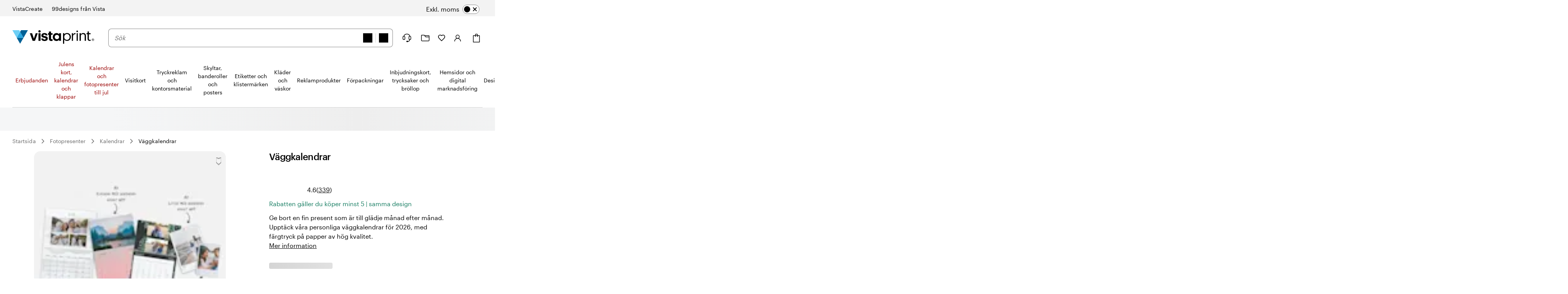

--- FILE ---
content_type: text/html
request_url: https://www.vistaprint.se/fotopresenter/kalendrar/vaggkalendrar
body_size: 72450
content:
<!DOCTYPE html><html lang="sv-SE"><head><meta name="viewport" content="initial-scale=1"/><meta name="format-detection" content="telephone=no"/><meta http-equiv="Content-Type" content="text/html; charset=utf-8"/><meta name="theme-color" content="#006196"/><script type="text/javascript" src="https://pricing-context-module.products.vpsvc.com/static/v3/pricing-context-module.min.js"></script><meta name="generator" content="Gatsby 5.13.7"/><meta data-react-helmet="true" name="bookendSlugs" data-headercomponent="full_header" data-footercomponent="full_footer" data-headerkey="v10_vistaprint_sv-se_header_full_hidesearch-false_hidevat-false" data-footerkey="v10_vistaprint_sv-se_footer_full" data-inline-critical-css="false" data-react-bookends-major-version="v10" data-bookends-appended="true" /><script> var bundleInterval = setInterval(() => {
    if (window.bookends &&
      window.bookends.React && 
      window.bookends.ReactDOM &&
      window.bookends.AbReader &&
      window.bookends.Auth &&
      window.bookends.Swan &&
      window.bookends.Axios) {
      var bundleScript = document.createElement('script'); 
      bundleScript.src="https://bookends.cdn.vpsvc.com/html/statics/dep-share/v10_bundle-f902eadb.js";
      document['body'].appendChild(bundleScript); 
      clearInterval(bundleInterval);
    }
  }, 100) 
  </script><style>.sticky-site-header{position:fixed;top:0px;}.sticky-site-header-horizontal-align-left{left:50%;}.sticky-site-header-horizontal-align-transform{transform:translateX(-50%);}.sticky-site-header-transition{transition:transform .3s ease;}.search-bar-input.search-bar-input{min-height:46px;height:46px}.search-bar-input.search-bar-input input{min-height:calc(100% - 2px);height:calc(100% - 2px)}.search-bar-form-field{width:100%}.site-header-search-container.site-header-search-container{align-items:center;flex-grow:3;margin:0 var(--swan-sem-space-2);order:10;background-color:var(--swan-sem-color-bg-standard);z-index:1}@media only screen and (max-width: 767px){.site-header-search-container.site-header-search-container{position:absolute;display:flex;top:0;align-items:flex-start;width:calc(100% + 16px);margin:0 -8px;order:1000;opacity:0;pointer-events:none;transition:opacity .15s ease-in-out;padding:6px 4px 6px 8px;visibility:hidden}.site-header-search-container.site-header-search-container .search-form-and-flyout{position:static}.site-header-search-container.site-header-search-container .search-bar-input{width:44px;box-sizing:border-box;padding-right:var(--swan-sem-space-3);transition:width .15s linear;transition-delay:.15s}.site-header-search-container.site-header-search-container.site-header-search-container-open{opacity:1;pointer-events:all;visibility:visible}.site-header-search-container.site-header-search-container.site-header-search-container-open .search-bar-input{width:100%}.site-header-search-container.site-header-search-container .close-search{flex-grow:0;width:44px;height:44px;text-align:center;padding-top:2px;margin-right:4px;margin-left:-4px}.site-header-search-container.site-header-search-container .search-form{padding-right:12px}.site-header-search-container.site-header-search-container .search-application,.site-header-search-container.site-header-search-container .search-group,.site-header-search-container.site-header-search-container .search-form{width:100%}.site-header-search-container.site-header-search-container .search-context-inner-wrapper{flex-grow:1}}.mobile-search-veil{position:fixed;top:0;left:0;height:100vh;width:100vw;background-color:rgba(0,17,26,.6);opacity:0;pointer-events:none;transition:opacity .15s ease-in-out}.mobile-search-veil.mobile-search-veil-open{opacity:1;pointer-events:all}.search-flyout-drop-down{border:1px solid var(--swan-sem-color-border-standard);border-radius:.4em;width:100%}.search-flyout-drop-down:empty{display:none}@media only screen and (min-width: 1024px)and (max-width: 1439px),only screen and (min-width: 1440px),only screen and (min-width: 768px)and (max-width: 1023px){.search-flyout-wrapper{position:relative;z-index:1000}.search-flyout-wrapper .search-flyout{position:absolute;min-width:100%}.search-flyout-drop-down{margin-top:8px}.search-flyout-drop-down>div{border-radius:.4em}}@media only screen and (max-width: 767px){.search-flyout-wrapper{position:absolute;left:0;width:100%;max-height:80vh;overflow-y:auto}}.search-flyout-veil{transition:opacity .1s;position:absolute;height:100vh;width:100vw;left:0;margin-left:calc(-50vw + 50%)}@media only screen and (max-width: 767px){.search-flyout-veil{z-index:-1}}.query-suggestions-search-input-list .swan-listbox-section-separator{display:none}.query-suggestions-search-input-list .swan-listbox-section-title{font-size:var(--swan-sem-font-size-small);font-weight:var(--swan-base-font-weight-normal);color:var(--swan-sem-color-text-subtle)}.query-suggestions-search-input-list .swan-listbox-list .query-suggestion-item:not([aria-disabled=true]):hover,.query-suggestions-search-input-list .swan-listbox-list .query-suggestion-item:not([aria-disabled=true]):active{background-color:unset}

/*# sourceMappingURL=output.css.map */.site-header-main-container{background-color:var(--swan-base-color-white);width:100%}.site-header-main-container{background-color:var(--swan-base-color-white);width:100%}.cart-item-count-container{text-align:center}@media only screen and (max-width: 767px){.cart-item-count-container{width:var(--swan-sem-space-7);height:var(--swan-sem-space-7)}}.QSIFeedbackButton{z-index:1 !important}.site-header.site-header-full{position:relative;z-index:var(--swan-sem-z-index-overlay);background-color:var(--swan-base-color-white)}.site-header.site-header-full .site-header-brand-banner-container{background-color:var(--swan-base-color-grey-100);color:#000}@media only screen and (min-width: 768px)and (max-width: 1023px),only screen and (max-width: 767px){.site-header.site-header-full .site-header-brand-banner-container{background-color:var(--swan-base-color-white);color:var(--swan-base-color-grey-800)}}@media only screen and (min-width: 1024px){.site-header.site-header-full .site-header-brand-banner-container .site-header-brand-banner-bounded-content{padding-top:var(--swan-sem-space-4)}}.site-header.site-header-full .navburger{display:inline-block;height:var(--swan-sem-space-7);pointer-events:none;width:var(--swan-sem-space-7)}@media only screen and (max-width: 767px){.site-header.site-header-full .navburger{height:22px;width:22px;vertical-align:bottom}}.site-header.site-header-full .icon-alignment{align-self:center;display:inline-flex}.site-header.site-header-full .site-header-brand-banner{align-items:baseline;display:flex;justify-content:space-between}@media only screen and (min-width: 768px)and (max-width: 1023px),only screen and (max-width: 767px){.site-header.site-header-full .site-header-brand-banner{justify-content:center}}.site-header.site-header-full .site-header-brand-banner .flipswitch-off-label{background-color:var(--swan-base-color-grey-900);color:var(--swan-base-color-white);white-space:nowrap}.site-header.site-header-full .site-header-brands{align-items:center;align-self:stretch;display:inline-flex;align-self:stretch}.site-header.site-header-full .nav-brand-image{max-height:18px}.site-header.site-header-full .site-header-brand-banner-vat-container{justify-content:flex-end;align-items:center;display:inline-flex}.site-header.site-header-full .site-header-brands-list{align-self:stretch;display:inline-flex;list-style:none;margin:0;padding:0;white-space:nowrap}.site-header.site-header-full .site-header-brands-list .site-header-brands-list-item{align-items:stretch;border-color:rgba(0,0,0,0);border-style:solid;border-width:0 0 1px 0;display:inline-flex;margin-right:var(--swan-sem-space-6);padding-bottom:var(--swan-sem-space-3)}.site-header.site-header-full .site-header-brands-list .site-header-brands-list-item.site-header-current-brand{border-color:#000}.site-header.site-header-full .site-header-brands-list .site-header-brands-list-item a{align-self:center;color:#000;text-decoration:none}.site-header.site-header-full .site-header-brands-list .site-header-brands-list-item-with-image a{align-self:flex-end}.site-header.site-header-full .site-header-logo-and-tagline{align-items:center;display:flex;margin-right:0;order:0}.site-header.site-header-full .site-header-logo-and-tagline button{width:var(--swan-sem-space-7);height:var(--swan-sem-space-7)}@media only screen and (max-width: 767px){.site-header.site-header-full .site-header-logo-and-tagline{height:var(--swan-sem-space-7)}.site-header.site-header-full .site-header-logo-and-tagline .site-header-logo{position:absolute;left:50%;transform:translateX(-50%);text-align:center}}@media only screen and (min-width: 768px){.site-header.site-header-full .site-header-logo-and-tagline{margin-right:var(--swan-sem-space-7)}}@media only screen and (min-width: 768px)and (max-width: 1023px){.ie11 .site-header.site-header-full .site-header-logo-and-tagline{min-width:186px}}.site-header.site-header-full .site-header-logo-and-tagline .site-header-navburger{background:none;border:0;text-align:center}.site-header.site-header-full .site-header-logo-and-tagline .mobile-search-toggle{text-align:center;border:none}.site-header.site-header-full .site-header-logo a{display:table}.site-header.site-header-full .site-header-logo .logo-fullsize,.site-header.site-header-full .site-header-logo .logo-narrow{display:none;width:212px}@media only screen and (min-width: 768px)and (max-width: 1023px){.site-header.site-header-full .site-header-logo .logo-fullsize,.site-header.site-header-full .site-header-logo .logo-narrow{height:var(--swan-sem-space-7)}}@media only screen and (max-width: 767px){.site-header.site-header-full .site-header-logo .logo-fullsize,.site-header.site-header-full .site-header-logo .logo-narrow{height:var(--swan-sem-space-7)}}@media only screen and (max-width: 767px){.site-header.site-header-full .site-header-logo .logo-fullsize,.site-header.site-header-full .site-header-logo .logo-narrow{width:125px}}@media only screen and (max-width: 280px){.site-header.site-header-full .site-header-logo .logo-fullsize,.site-header.site-header-full .site-header-logo .logo-narrow{width:fit-content}}@media only screen and (min-width: 768px){.site-header.site-header-full .site-header-logo .logo-fullsize.logo-fullsize,.site-header.site-header-full .site-header-logo .logo-narrow.logo-fullsize{display:block}}@media only screen and (max-width: 767px){.site-header.site-header-full .site-header-logo .logo-fullsize.logo-narrow,.site-header.site-header-full .site-header-logo .logo-narrow.logo-narrow{display:block}}.site-header.site-header-full .site-header-main{display:flex;flex-wrap:nowrap;justify-content:space-between;position:relative;max-width:none}@media only screen and (min-width: 1024px)and (max-width: 1439px),only screen and (min-width: 1440px){.site-header.site-header-full .site-header-main{margin-bottom:0;padding:var(--swan-sem-space-7) 0 0}}@media only screen and (min-width: 768px)and (max-width: 1023px){.site-header.site-header-full .site-header-main{padding:var(--swan-sem-space-5) var(--swan-sem-space-4)}}@media only screen and (max-width: 767px){.site-header.site-header-full .site-header-main{flex-wrap:wrap;padding:var(--swan-sem-space-3) 0}.site-header.site-header-full .site-header-main .site-header-search-container-expanded.site-header-search-container{visibility:visible;position:unset;opacity:1;margin-top:var(--swan-sem-space-3);padding:var(--swan-sem-space-3) var(--swan-sem-space-4) 0 var(--swan-sem-space-4);pointer-events:all}.site-header.site-header-full .site-header-main .site-header-search-container-expanded.site-header-search-container .swan-input:focus{font-size:var(--swan-sem-font-size-standard)}.site-header.site-header-full .site-header-main .site-header-search-container-expanded.site-header-search-container .mobile-search-close-button{display:none}.site-header.site-header-full .site-header-main .site-header-search-container-expanded.site-header-search-container.site-header-search-container-open{position:absolute;margin-top:0;padding:var(--swan-sem-space-3) var(--swan-sem-space-4)}.site-header.site-header-full .site-header-main .site-header-search-container-expanded.site-header-search-container.site-header-search-container-open .mobile-search-close-button{display:unset}}.site-header.site-header-full .site-header-vat-toggle{align-items:center;display:flex}.site-header.site-header-full .site-header-vat-toggle-label{display:block;padding-right:var(--swan-sem-space-2)}.site-header.site-header-full .site-header-user-menu{display:none}.site-header.site-header-full .mini-cart-sign-in{display:none}.site-header.site-header-full .site-header-links{align-items:center;display:flex;order:100}.site-header.site-header-full .site-header-link{position:relative;background:none;border:0;align-items:center;display:flex}.site-header.site-header-full .site-header-link:hover{text-decoration:underline}@media only screen and (min-width: 768px){.site-header.site-header-full .site-header-link{margin-left:var(--swan-sem-space-5)}}@media only screen and (min-width: 1440px){.site-header.site-header-full .site-header-link{margin-left:var(--swan-sem-space-6)}}.site-header.site-header-full .site-header-link .site-header-link-icon{width:var(--swan-sem-space-7);text-align:center;display:flex;justify-content:center}.site-header.site-header-full .site-header-link .site-header-link-account a{cursor:pointer}.site-header.site-header-full .site-header-link .site-header-link-content{color:var(--swan-base-color-grey-900);display:flex;align-items:center}.site-header.site-header-full .site-header-link .site-header-link-text{display:block;margin-left:var(--swan-sem-space-2);text-align:left}.site-header.site-header-full .site-header-link .small{font-size:.778rem}.site-header.site-header-full .site-header-link .site-header-link-subtext{display:block;font-size:var(--swan-sem-font-size-xsmall);white-space:nowrap}.site-header.site-header-full .site-header-link .site-header-link-primary{font-size:var(--swan-sem-font-size-small);width:100%}.site-header.site-header-full .site-header-link .site-header-link-cart-inner{align-items:center;display:flex}.site-header.site-header-full .site-header-link .text-large{color:var(--swan-base-color-grey-900);font-size:12px;position:relative;top:-var(--swan-sem-space-3)}.masks.masks{box-shadow:none}.masks.masks .site-header-logo-and-tagline{margin-left:auto;margin-right:auto}.masks.masks .site-header-logo .logo-fullsize{height:var(--swan-sem-space-7)}.masks.masks.fastfashion-slim button.site-header-link{margin-left:0}@media only screen and (min-width: 1024px)and (max-width: 1439px),only screen and (min-width: 1440px){.masks.masks .site-header-main{padding-bottom:var(--swan-sem-space-7)}}.swan-icon.swan-icon.swan-icon{object-fit:contain}#bookendsHeader{--swan-comp-toggle-switch-handle-color-bg: var(--swan-base-color-black);--swan-comp-toggle-switch-size-standard-height: var(--swan-sem-space-5)}#bookendsHeader .swan-toggle-switch{--swan-internal-toggle-switch-height: calc( var(--swan-comp-toggle-switch-size-standard-height) + 2 * var(--swan-sem-space-2) ) !important;--swan-internal-toggle-switch-width: calc( var(--swan-comp-toggle-switch-size-standard-height) * 2 + var(--swan-sem-space-2) * 3 ) !important;min-height:var(--swan-internal-toggle-switch-height) !important}#bookendsHeader .swan-toggle-switch::before{width:var(--swan-internal-toggle-switch-handle-size) !important;height:var(--swan-internal-toggle-switch-handle-size) !important;bottom:calc(50% - var(--swan-internal-toggle-switch-handle-size)/2) !important;right:calc(var(--swan-internal-toggle-switch-width) - var(--swan-internal-toggle-switch-handle-size) - var(--swan-sem-space-2)) !important}#bookendsHeader .swan-toggle-switch[aria-checked=true]::before{right:var(--swan-sem-space-2) !important}#bookendsHeader .swan-toggle-switch::after{background-image:url('data:image/svg+xml;utf8,<svg width="16" height="16" viewBox="0 0 16 16" fill="none" xmlns="http://www.w3.org/2000/svg"><path d="M12 4L4 12M4 4L12 12" stroke="black" stroke-width="2" stroke-linecap="round" stroke-linejoin="round"/></svg>') !important;background-color:var(--swan-sem-color-bg-control) !important;background-position:calc(var(--swan-internal-toggle-switch-handle-size) + 2*var(--swan-sem-space-2) - var(--swan-sem-border-width-input)) center !important;opacity:1 !important}#bookendsHeader .swan-toggle-switch:hover::after{background-color:var(--swan-sem-color-bg-control-hover) !important}#bookendsHeader .swan-toggle-switch[aria-checked=true]::after{background-image:url('data:image/svg+xml;utf8,<svg width="16" height="16" viewBox="0 0 16 16" fill="none" xmlns="http://www.w3.org/2000/svg"><path d="M13.3334 4L6.00002 11.3333L2.66669 8" stroke="black" stroke-width="2" stroke-linecap="round" stroke-linejoin="round"/></svg>') !important;background-color:#6fd0f5 !important;background-position:calc(var(--swan-sem-space-2) - var(--swan-sem-border-width-input)) center !important;border-color:rgba(0,0,0,0) !important}#bookendsHeader .swan-toggle-switch:hover[aria-checked=true]::after{background-color:#2ba8e0 !important}.site-header-link-menu a[data-testid=favorites-header-link]{align-items:center;display:flex;color:var(--swan-base-color-grey-900)}.site-header-link-menu a[data-testid=favorites-header-link]:hover{text-decoration:underline}.site-header-link-menu a[data-testid=favorites-header-link]{padding:0;margin:0}.site-header-link-menu a[data-testid=favorites-header-link]>svg{width:20px;height:20px;display:block}.site-header-link-menu a[data-testid=favorites-header-link] .site-header-link-text,.site-header-link-menu a[data-testid=favorites-header-link]>span:last-child{display:block;margin-left:var(--swan-sem-space-2);text-align:left}@media only screen and (max-width: 1439px){.site-header-link-cart .cart-label{margin-left:0 !important}}.site-header-link-cart>a,.site-header-link-cart>div>a{align-items:center !important;display:flex !important}.site-header-link-cart .site-header-link-cart-inner{align-items:center !important;display:flex !important}.site-header-link-cart .site-header-link-icon{align-items:center !important;display:flex !important}@media only screen and (max-width: 767px){.site-header-links .swan-list li:nth-child(2),.site-header-links .swan-list li:nth-child(4){display:none}}.swan-button-skin-unstyled.site-header-link{display:flex}.swan-button-skin-unstyled.site-header-link:hover{text-decoration:var(--swan-elements-link-text-decoration-hover);color:var(--swan-elements-link-font-color-hover)}@keyframes flyout-slide-bottom{0%{opacity:0;transform:translateY(-24px)}100%{opacity:1;transform:translateY(0)}}@keyframes flyout-slide-sign-in-small{0%{opacity:0;transform:translateY(-24px) translateX(-35%)}100%{opacity:1;transform:translateY(0) translateX(-35%)}}@keyframes flyout-slide-account-small{0%{opacity:0;transform:translateY(-24px) translateX(-28%)}100%{opacity:1;transform:translateY(0) translateX(-28%)}}.site-header-link-account{justify-content:center;display:flex}.accounts-dropdown{position:relative;margin-top:var(--swan-sem-space-6);right:var(--swan-sem-space-12)}@media only screen and (min-width: 1440px)and (max-width: 1919px),only screen and (min-width: 1920px){.accounts-dropdown{right:240px}}@media only screen and (min-width: 1024px)and (max-width: 1439px),only screen and (min-width: 768px)and (max-width: 1023px){.accounts-dropdown{margin-top:var(--swan-sem-space-7)}}.accounts-dropdown-with-items{right:515px}@media only screen and (min-width: 1440px)and (max-width: 1919px),only screen and (min-width: 1920px){.accounts-dropdown-with-items{right:795px}}.my-account-flyout{will-change:border,-webkit-filter,filter;position:absolute;top:100%;background:#f8f8f8;border:1px solid var(--swan-sem-color-border-standard);border-radius:var(--swan-sem-border-radius-container);min-width:210px;padding:var(--swan-sem-space-5) var(--swan-sem-space-7);padding-bottom:var(--swan-sem-space-2);filter:drop-shadow(var(--swan-sem-elevation-standard));-webkit-filter:drop-shadow(var(--swan-sem-elevation-standard))}@media only screen and (min-width: 1440px)and (max-width: 1919px),only screen and (min-width: 1920px){.my-account-flyout{width:340px}}.my-account-flyout::before,.my-account-flyout::after{border:var(--swan-sem-space-4) solid rgba(0,0,0,0);content:"";position:absolute}.my-account-flyout-position-bottom{margin-top:var(--swan-sem-space-4)}@media only screen and (min-width: 768px)and (max-width: 1023px){.my-account-flyout-position-bottom{margin-top:-var(--swan-sem-space-2)}}.my-account-flyout-position-bottom::before,.my-account-flyout-position-bottom::after{border-bottom-color:#fff;bottom:100%;left:50%;margin-left:-var(--swan-sem-space-4)}.my-account-flyout-position-bottom::before{border-bottom-color:#dfdfdf;margin-bottom:1px}.my-account-flyout-sign-in-container{animation:.4s flyout-slide-bottom;background-color:#fff;padding:var(--swan-sem-space-5) var(--swan-sem-space-3) var(--swan-sem-space-3) var(--swan-sem-space-3)}@media only screen and (min-width: 1024px)and (max-width: 1439px),only screen and (min-width: 768px)and (max-width: 1023px){.my-account-flyout-sign-in-container{animation:.4s flyout-slide-sign-in-small;transform:translateX(-35%)}}@media only screen and (min-width: 1024px)and (max-width: 1439px),only screen and (min-width: 768px)and (max-width: 1023px){.my-account-flyout-sign-in-container::before,.my-account-flyout-sign-in-container::after{left:83%}}.my-account-flyout-account-container{animation:.4s flyout-slide-bottom}@media only screen and (min-width: 1024px)and (max-width: 1439px),only screen and (min-width: 768px)and (max-width: 1023px){.my-account-flyout-account-container{animation:.4s flyout-slide-account-small;transform:translateX(-28%)}}@media only screen and (min-width: 1024px)and (max-width: 1439px),only screen and (min-width: 768px)and (max-width: 1023px){.my-account-flyout-account-container::before,.my-account-flyout-account-container::after{left:68%}}.my-account-flyout-width-small{width:250px;background-color:#fff;padding:var(--swan-sem-space-5);padding-bottom:0px}@media only screen and (min-width: 1440px)and (max-width: 1919px),only screen and (min-width: 1920px){.my-account-flyout-width-small{width:340px}}.my-account-flyout-width-large{width:680px;background:#f8f8f8}.my-account-flyout-width-large::before,.my-account-flyout-width-large::after{margin-left:6rem;border-bottom-color:var(--swan-base-color-grey-100)}.my-account-flyout-width-large::before{border-bottom-color:var(--swan-base-color-grey-300)}@media only screen and (min-width: 1440px)and (max-width: 1919px),only screen and (min-width: 1920px){.my-account-flyout-width-large{width:880px}.my-account-flyout-width-large::before,.my-account-flyout-width-large::after{margin-left:240px}}.my-account-flyout-section{padding:var(--swan-sem-space-3) var(--swan-sem-space-none)}.my-account-flyout-section-prev{border-bottom:1px solid var(--swan-base-color-grey-300)}.my-account-flyout-footer{border-top:1px solid #e6e6e6}.my-account-flyout-intro{font-weight:bold}.my-account-flyout-black-link{text-decoration:none}.site-header-nav{display:flex;flex-direction:column;justify-content:center;margin-top:var(--swan-sem-space-5);z-index:1}@media only screen and (max-width: 1023px){.site-header-nav{display:none}}.site-header-nav .swan-callout{line-height:inherit;margin-left:8px}.site-header-nav .site-header-nav-list{border-bottom:1px solid var(--swan-sem-color-border-standard)}.site-header-nav .site-header-nav-list button{color:var(--swan-sem-color-text-standard)}.site-header-nav .site-header-nav-list .site-header-nav-category-name{color:var(--swan-base-color-grey-900)}.site-header-nav .site-header-nav-list .site-header-nav-skin-special{color:#000;font-weight:bold}.site-header-nav .site-header-nav-list .site-header-nav-skin-special span.text-color-standard,.site-header-nav .site-header-nav-list .site-header-nav-skin-special div.text-color-standard{color:var(--swan-base-color-black)}.site-header-nav .site-header-nav-list .site-header-nav-skin-special span.text-color-standard.site-header-nav-skin-special,.site-header-nav .site-header-nav-list .site-header-nav-skin-special div.text-color-standard.site-header-nav-skin-special{color:#000;font-weight:bold}.site-header-nav .site-header-nav-list .site-header-nav-skin-special span.text-color-standard.site-header-nav-skin-holiday,.site-header-nav .site-header-nav-list .site-header-nav-skin-special div.text-color-standard.site-header-nav-skin-holiday{color:var(--swan-sem-color-text-promo)}.site-header-nav .site-header-nav-list .site-header-nav-skin-special span.text-color-standard.site-header-nav-skin-discount,.site-header-nav .site-header-nav-list .site-header-nav-skin-special div.text-color-standard.site-header-nav-skin-discount{color:var(--swan-sem-color-text-promo)}.site-header-nav .site-header-nav-list .site-header-nav-skin-discount{color:var(--swan-sem-color-text-promo)}.site-header-nav .site-header-nav-list .site-header-nav-skin-discount span.text-color-standard,.site-header-nav .site-header-nav-list .site-header-nav-skin-discount div.text-color-standard{color:var(--swan-base-color-black)}.site-header-nav .site-header-nav-list .site-header-nav-skin-discount span.text-color-standard.site-header-nav-skin-special,.site-header-nav .site-header-nav-list .site-header-nav-skin-discount div.text-color-standard.site-header-nav-skin-special{color:#000;font-weight:bold}.site-header-nav .site-header-nav-list .site-header-nav-skin-discount span.text-color-standard.site-header-nav-skin-holiday,.site-header-nav .site-header-nav-list .site-header-nav-skin-discount div.text-color-standard.site-header-nav-skin-holiday{color:var(--swan-sem-color-text-promo)}.site-header-nav .site-header-nav-list .site-header-nav-skin-discount span.text-color-standard.site-header-nav-skin-discount,.site-header-nav .site-header-nav-list .site-header-nav-skin-discount div.text-color-standard.site-header-nav-skin-discount{color:var(--swan-sem-color-text-promo)}.site-header-nav .site-header-nav-list .site-header-nav-skin-holiday{color:var(--swan-sem-color-text-promo)}.site-header-nav .site-header-nav-list .site-header-nav-skin-holiday span.text-color-standard,.site-header-nav .site-header-nav-list .site-header-nav-skin-holiday div.text-color-standard{color:var(--swan-base-color-black)}.site-header-nav .site-header-nav-list .site-header-nav-skin-holiday span.text-color-standard.site-header-nav-skin-special,.site-header-nav .site-header-nav-list .site-header-nav-skin-holiday div.text-color-standard.site-header-nav-skin-special{color:#000;font-weight:bold}.site-header-nav .site-header-nav-list .site-header-nav-skin-holiday span.text-color-standard.site-header-nav-skin-holiday,.site-header-nav .site-header-nav-list .site-header-nav-skin-holiday div.text-color-standard.site-header-nav-skin-holiday{color:var(--swan-sem-color-text-promo)}.site-header-nav .site-header-nav-list .site-header-nav-skin-holiday span.text-color-standard.site-header-nav-skin-discount,.site-header-nav .site-header-nav-list .site-header-nav-skin-holiday div.text-color-standard.site-header-nav-skin-discount{color:var(--swan-sem-color-text-promo)}.site-header-nav-veil{opacity:0;transition:opacity 0s}.site-header-nav-veil.site-header-nav-veil-visible{position:fixed;height:100vh;bottom:0;width:100%;left:0;background-color:rgba(71,73,76,.5);transition:opacity .1s .05s;opacity:1;z-index:calc(var(--swan-sem-z-index-overlay) - 1)}.site-header-link-menu-top-item{text-decoration:none}button.site-header-link-menu-top-item{font-weight:normal}.site-header-nav-menu-items{list-style-type:none;margin:0;padding-left:0}.site-header-nav-menu-items.site-header-nav-menu-items-top-level{display:flex;margin-bottom:0;padding:0}.site-header-nav .site-header-nav-menu-items.site-header-nav-menu-items-top-level{align-items:stretch;justify-content:space-between}.site-header-nav-menu-items.site-header-nav-menu-items-second-level{visibility:hidden;opacity:0;display:inline-flex;flex-direction:column;min-height:25vh;padding-left:0;width:100%}.site-header-nav .site-header-nav-menu-items.site-header-nav-menu-items-second-level{position:relative}.site-header-nav-menu-items.site-header-nav-menu-items-third-level{visibility:hidden;opacity:0;align-content:flex-start;bottom:0;flex-direction:column;flex-wrap:wrap;left:25%;padding-top:var(--swan-sem-space-4);position:absolute;right:0;top:0}.site-header-nav .site-header-nav-menu-items.site-header-nav-menu-items-third-level{border-left:1px solid var(--swan-base-color-grey-200);padding-left:var(--swan-sem-space-5)}aside.my-account-flyout{z-index:2}.site-header-nav-flyout{background-color:var(--swan-base-color-white);border-bottom:1px solid var(--swan-base-color-grey-200);border-top:1px solid var(--swan-base-color-grey-200);margin-top:1px;position:absolute;text-align:left;width:100%;z-index:1}.site-header-nav-toplevel{display:inline-block;flex-grow:1;list-style-type:none;text-align:center;margin-bottom:1px}.site-header-nav-toplevel>.site-header-nav-link{align-items:center;display:flex;justify-content:center;padding:var(--swan-sem-space-5) var(--swan-sem-space-3) var(--swan-sem-space-5);height:100%;background-color:rgba(0,0,0,0);border:none;font-size:14px}.site-header-nav-toplevel>.site-header-nav-link.site-header-nav-link{font-size:14px}.site-header-nav-toplevel::after{border-bottom:1px solid var(--swan-base-color-grey-900);content:"";display:block;transform:scaleX(0);transition:transform 200ms ease-in-out}.site-header-nav-toplevel.site-header-nav-flyout-focused::after{transform:scaleX(1)}.site-header-nav-toplevel.site-header-nav-flyout-focused .site-header-nav-menu-items.site-header-nav-menu-items-second-level{opacity:1;transition:opacity 750ms;visibility:visible}.site-header-nav-toplevel>.site-header-nav-flyout{display:flex;left:0;opacity:0;visibility:hidden}.site-header-nav .site-header-nav-secondlevel>.site-header-nav-category-name{font-size:14px;min-height:58px;padding:20px 0;padding-left:0;align-items:center;display:flex;justify-content:space-between;text-decoration:none;width:25%}.site-header-nav .site-header-nav-secondlevel>.site-header-nav-category-name:hover{color:var(--swan-base-color-grey-900)}.site-header-nav .site-header-nav-secondlevel>.site-header-nav-category-name .site-header-nav-category-heading{font-size:14px}.site-header-nav .site-header-nav-secondlevel>.site-header-nav-category-name .graphic-button{margin-left:auto;margin-right:0}.site-header-nav .site-header-nav-secondlevel>.site-header-nav-link{font-size:14px;min-height:58px;padding:20px 0;width:25%}.site-header-nav .site-header-nav-secondlevel.site-header-nav-flyout-focused>.site-header-nav-category-name{position:relative;background-color:var(--swan-base-color-grey-100);cursor:pointer}.site-header-nav .site-header-nav-secondlevel.site-header-nav-flyout-focused>.site-header-nav-category-name:before{content:"";position:absolute;right:0;top:0;height:100%;width:100vw;background-color:var(--swan-base-color-grey-100);z-index:-1}.site-header-nav .site-header-nav-secondlevel.site-header-nav-flyout-focused>.site-header-nav-link{position:relative;background-color:var(--swan-base-color-grey-100);cursor:pointer}.site-header-nav .site-header-nav-secondlevel.site-header-nav-flyout-focused>.site-header-nav-link:before{content:"";position:absolute;right:0;top:0;height:100%;width:100vw;background-color:var(--swan-base-color-grey-100);z-index:-1}.site-header-nav .site-header-nav-secondlevel.site-header-nav-flyout-focused .site-header-nav-menu-items.site-header-nav-menu-items-third-level{opacity:1;transition:opacity 750ms;visibility:visible}.site-header-nav-thirdlevel>.site-header-nav-link{padding:var(--swan-sem-space-4);font-size:14px}.site-header-nav-thirdlevel>.site-header-nav-link:hover{color:var(--swan-base-color-grey-900);text-decoration:underline}.site-header-nav .site-header-nav-thirdlevel>.site-header-nav-link{font-weight:normal}.site-header-nav-flyout-focused>[class^=site-header-nav-flyout]{display:flex;opacity:1;visibility:visible;z-index:1}.site-header-nav-flyout-focused .site-header-nav-flyout-content{width:100%;position:relative}.site-header-nav-link{display:block;text-decoration:none}.site-header-nav-link:hover{text-decoration:none}.site-header-nav-link.site-header-nav-skin-holiday{color:var(--swan-sem-color-text-promo)}.swan-modal-dialog.swan-modal-dialog-panel .stylized-dialog-buttons.site-header-nav-vat-area{justify-content:center}.firefox .stylized-dialog-buttons-margin-correction:last-child{margin-bottom:var(--swan-sem-space-10)}.site-header-nav-flyout.site-header-nav-flyout-tile-menu .site-header-nav-tile-menu-menu-items,.site-header-nav-flyout.site-header-nav-flyout-text .site-header-nav-flyout-categories,.site-header-nav-flyout.site-header-nav-flyout-tile-list .site-header-nav-menu-items{transition-property:opacity,transform;transition-duration:.3s;transition-timing-function:ease-out;transform:translateY(-12px);opacity:0}.site-header-nav-flyout-tile-menu.site-header-nav-flyout-focused .site-header-nav-tile-menu-menu-items{transform:translateY(0px);opacity:1}.site-header-nav-flyout-text.site-header-nav-flyout-focused .site-header-nav-flyout-categories{transform:translateY(0px);opacity:1}.site-header-nav-flyout-text[data-first-render=true] .site-header-nav-flyout-categories{transform:translateY(-12px);opacity:0 !important;transition:none !important}.site-header-nav-flyout-tile-menu[data-first-render=true] .site-header-nav-tile-menu-menu-items{transform:translateY(-12px);opacity:0 !important;transition:none !important}.site-header-nav-flyout-tile-list[data-first-render=true] .site-header-nav-menu-items{transform:translateY(-12px);opacity:0 !important;transition:none !important}.site-header-nav-flyout-tile-list.site-header-nav-flyout-focused .site-header-nav-menu-items{transform:translateY(0px);opacity:1}.site-header-nav-flyout-text.site-header-nav-flyout-text{height:auto;overflow-x:hidden}.site-header-nav-flyout-text.site-header-nav-flyout-text .site-header-nav-flyout-categories{position:relative;display:block;display:flex;min-height:225px;justify-content:space-between}.site-header-nav-flyout-text.site-header-nav-flyout-text .nav-flyout-text-column{max-width:15.5%;margin-right:4%}.site-header-nav-flyout-text.site-header-nav-flyout-text .nav-flyout-text-column:last-of-type{margin-right:0}.site-header-nav-flyout-text.site-header-nav-flyout-text ul{padding-left:0}.site-header-nav-flyout-text.site-header-nav-flyout-text li{list-style-type:none}.site-header-nav-flyout-text.site-header-nav-flyout-text .nav-flyout-text-category-item{margin-top:var(--swan-sem-space-3)}.site-header-nav-flyout-text.site-header-nav-flyout-text a,.site-header-nav-flyout-text.site-header-nav-flyout-text .link{text-decoration:none !important;max-width:100%}.site-header-nav-flyout-text.site-header-nav-flyout-text .swan-standard-tile{margin:0}.site-header-nav-flyout-text.site-header-nav-flyout-text .swan-standard-tile .swan-standard-tile-name,.site-header-nav-flyout-text.site-header-nav-flyout-text .swan-standard-tile .swan-standard-tile-description{font-size:14px}.site-header-nav-flyout-text.site-header-nav-flyout-text .swan-standard-tile img{max-width:100%}.site-header-nav-flyout-tile-menu{overflow:hidden}.site-header-nav-flyout-tile-menu .site-header-nav-flyout-tile-menu-tile{width:calc(20% - 24px)}.site-header-nav-flyout-tile-menu .site-header-nav-flyout-tile-menu-tile .swan-standard-tile{position:relative;margin:0}.site-header-nav-flyout-tile-menu .site-header-nav-flyout-tile-menu-tile .swan-standard-tile .swan-standard-tile-name,.site-header-nav-flyout-tile-menu .site-header-nav-flyout-tile-menu-tile .swan-standard-tile .swan-standard-tile-description{font-size:14px}.site-header-nav-flyout-tile-menu .site-header-nav-flyout-tile-menu-tile .swan-standard-tile img{max-width:100%}.site-header-nav-flyout-tile-menu .site-header-nav-flyout-tile-menu-tile a{text-decoration:none !important}.site-header-nav-flyout-tile-menu .site-header-nav-flyout-tile-menu-content-wrapper{display:flex;align-items:flex-start;flex-wrap:wrap}.site-header-nav-flyout-tile-menu .site-header-tile-menu-nav-tile-display{position:relative;width:83%;display:inline-block}.site-header-nav-flyout-tile-menu .site-header-nav-tile-menu-menu-items-third-level-list{position:relative;display:flex;align-items:flex-start;background-color:#fff}.site-header-nav-tile-menu-menu-items{list-style-type:none;margin:0;padding-left:0}.site-header-nav-tile-menu-menu-items.site-header-nav-tile-menu-menu-items-second-level{width:17%;padding-right:2%;display:inline-flex;flex-direction:column;justify-content:flex-start;padding-left:0;margin-bottom:var(--swan-sem-space-7)}.site-header-nav .site-header-nav-tile-menu-menu-items.site-header-nav-tile-menu-menu-items-second-level{position:relative}.site-header-nav-tile-menu-menu-items.site-header-nav-tile-menu-menu-items-third-level,.site-header-nav-flyout-focused .site-header-nav-tile-menu-menu-items.site-header-nav-tile-menu-menu-items-third-level{visibility:hidden;opacity:0;bottom:0;position:absolute;left:0;top:0}.site-header-nav-tile-menu-second-level-element>.site-header-nav-tile-menu-category-name{font-size:14px;padding:var(--swan-sem-space-4) 0 4px;margin-bottom:12px;text-decoration:none;width:100%;border-bottom:1px solid var(--swan-base-color-white);color:var(--swan-base-color-grey-700)}.site-header-nav-tile-menu-second-level-element>.site-header-nav-tile-menu-category-name:hover{color:var(--swan-base-color-black)}.site-header-nav-tile-menu-second-level-element>.site-header-nav-tile-menu-category-name .site-header-nav-tile-menu-category-heading{font-size:14px}.site-header-nav-tile-menu-second-level-element.site-header-nav-flyout-focused .site-header-nav-tile-menu-category-name{position:relative;border-bottom:1px solid #4d4d4d;color:var(--swan-base-color-black);cursor:pointer}.site-header-nav-flyout-tile-list{overflow:hidden}.site-header-nav-flyout-tile-list .site-header-nav-menu-items{display:flex;align-items:flex-start}.site-header-nav-flyout-tile-list .site-header-nav-flyout-tile-menu-tile{width:16.6666666667%}.site-header-nav-flyout-tile-list .site-header-nav-flyout-tile-menu-tile .swan-standard-tile{position:relative;margin:0}.site-header-nav-flyout-tile-list .site-header-nav-flyout-tile-menu-tile .swan-standard-tile .swan-standard-tile-name,.site-header-nav-flyout-tile-list .site-header-nav-flyout-tile-menu-tile .swan-standard-tile .swan-standard-tile-description{font-size:14px}.site-header-nav-flyout-tile-list .site-header-nav-flyout-tile-menu-tile .swan-standard-tile img{max-width:100%}.site-header-nav-flyout-tile-list .site-header-nav-flyout-tile-menu-tile a{text-decoration:none !important;max-width:100%}.site-header-visual-nav-flyout-bottom-link-lowercase-text{text-transform:lowercase}.site-header-visual-nav-flyout-bottom-link{position:relative;width:100%;background-color:#f7f7f7;opacity:1 !important}.site-header-visual-nav-flyout-bottom-link a::first-letter{text-transform:uppercase}.site-header-visual-nav-flyout-bottom-link a{padding:var(--swan-sem-space-6) 0}.site-header-visual-nav-flyout-bottom-link:before{content:"";position:absolute;height:100%;width:100vw;top:0;left:calc(50% - 50vw);z-index:-1;background-color:#f7f7f7}nav.site-header-nav .swan-callout{min-height:0;text-decoration:none}nav.site-header-nav .swan-standard-tile-overlay .swan-callout{position:absolute;top:var(--swan-sem-space-3);left:var(--swan-sem-space-3)}.stylized-dialog-buttons.site-header-nav-vat-area.stylized-dialog-buttons.site-header-nav-vat-area{padding:0}.site-header-full .site-header-nav-reduced-container{z-index:10000}.site-header-full .site-header-nav-reduced-container .site-header-brands-section{background-color:#f8f8f8;width:80vw;left:calc(var(--swan-sem-space-6)*-1);position:relative;padding:7px 0}.site-header-full .site-header-nav-reduced-container .site-header-brands-section .site-header-brands-heading{display:block;font-size:12px;font-weight:bold;color:#666;padding:13px var(--swan-sem-space-6)}.site-header-full .site-header-nav-reduced-container .site-header-brands-section .site-header-brands{align-items:center;align-self:stretch;display:inline-flex;padding:0 var(--swan-sem-space-6)}.site-header-full .site-header-nav-reduced-container .site-header-brands-section .site-header-brands-list{display:inline-flex;flex-direction:column;list-style:none;margin:0;padding:0}.site-header-full .site-header-nav-reduced-container .site-header-brands-section .site-header-brands-list .site-header-brands-list-item{border:none;padding-bottom:0}.site-header-full .site-header-nav-reduced-container .site-header-brands-section .site-header-brands-list .site-header-brands-list-item.site-header-current-brand{border-color:#000}.site-header-full .site-header-nav-reduced-container .site-header-brands-section .site-header-brands-list .site-header-brands-list-item a,.site-header-full .site-header-nav-reduced-container .site-header-brands-section .site-header-brands-list .site-header-brands-list-item button{color:unset;font-weight:normal;text-decoration:none;padding:10px 0}.site-header-full .site-header-nav-reduced-container .swan-modal-dialog{width:80%}.site-header-full .site-header-nav-reduced-container .swan-modal-dialog.mx-nav-menu{width:50%;padding:var(--swan-sem-space-3) var(--swan-sem-space-none) var(--swan-sem-space-4)}.site-header-full .site-header-nav-reduced-container .swan-modal-dialog.mx-nav-menu.mx-nav-full-width{max-width:100%;width:100%}.site-header-full .site-header-nav-reduced-container .swan-modal-dialog.mx-nav-menu .swan-modal-dialog-close-button{position:absolute !important;top:var(--swan-sem-space-5);height:calc(5*var(--swan-sem-space-3));width:calc(5*var(--swan-sem-space-3))}.site-header-full .site-header-nav-reduced-container .swan-modal-dialog.mx-nav-menu .swan-modal-dialog-close-button::before{height:var(--swan-sem-space-7);width:var(--swan-sem-space-7)}.site-header-full .site-header-nav-reduced-container .swan-modal-dialog.mx-nav-menu .mobile-nav-header{margin:0;width:100%;padding:var(--swan-sem-space-none) var(--swan-sem-space-5)}.site-header-full .site-header-nav-reduced-container .swan-modal-dialog.mx-nav-menu .mobile-nav-header .site-header-user-functions-section{margin-top:calc(var(--swan-sem-space-7)*2)}.site-header-full .site-header-nav-reduced-container .swan-modal-dialog.mx-nav-menu .mobile-nav-header .site-header-user-functions-section .site-header-brands{display:block}.site-header-full .site-header-nav-reduced-container .swan-modal-dialog.mx-nav-menu .mobile-nav-header .site-header-user-functions-section .site-header-brands .site-header-user-functions{display:flex}.site-header-full .site-header-nav-reduced-container .swan-modal-dialog.mx-nav-menu .mobile-nav-header .site-header-user-functions-section .site-header-brands .site-header-user-functions .site-header-user-functions-item a,.site-header-full .site-header-nav-reduced-container .swan-modal-dialog.mx-nav-menu .mobile-nav-header .site-header-user-functions-section .site-header-brands .site-header-user-functions .site-header-user-functions-item button{padding:var(--swan-sem-space-4) 0}.site-header-full .site-header-nav-reduced-container .swan-modal-dialog.mx-nav-menu .mobile-nav-header .site-header-user-functions-section .site-header-brands .site-header-user-functions .site-header-user-functions-item .swan-button-skin-unstyled{width:100%;border:0px}.site-header-full .site-header-nav-reduced-container .swan-modal-dialog.mx-nav-menu .site-header-nav-reduced-header{margin:0;flex-direction:row;align-items:center;gap:var(--swan-sem-space-2);margin-left:calc(-1*var(--swan-sem-space-3))}.site-header-full .site-header-nav-reduced-container .swan-modal-dialog.mx-nav-menu .site-header-nav-reduced-header:not(.swan-visually-hidden){padding:var(--swan-sem-space-3) 0 var(--swan-sem-space-5)}.site-header-full .site-header-nav-reduced-container .swan-modal-dialog.mx-nav-menu .site-header-nav-reduced-header:not(.swan-visually-hidden) .site-header-nav-reduced-header-title{margin:0;font-size:20px;line-height:24px;white-space:nowrap;overflow:hidden;text-overflow:ellipsis}.site-header-full .site-header-nav-reduced-container .swan-modal-dialog.mx-nav-menu .site-header-nav-reduced{margin-right:0}.site-header-full .site-header-nav-reduced-container .swan-modal-dialog.mx-nav-menu .site-header-nav-reduced .site-header-nav-list.site-header-nav-menu-items.site-header-nav-menu-items-top-level{padding:var(--swan-sem-space-none) var(--swan-sem-space-5)}.site-header-full .site-header-nav-reduced-container .swan-modal-dialog.mx-nav-menu .site-header-nav-reduced .site-header-nav-list.site-header-nav-menu-items.site-header-nav-menu-items-top-level .site-header-nav-menu-items-second-level{padding:var(--swan-sem-space-none) var(--swan-sem-space-5)}.site-header-full .site-header-nav-reduced-container .swan-modal-dialog.mx-nav-menu .mx-nav-divider{margin-left:calc(-1*var(--swan-sem-space-5));width:100vw}.site-header-full .site-header-nav-reduced-container .swan-modal-dialog.mx-nav-menu .site-header-nav-link{font-size:var(--swan-sem-font-size-standard);padding:var(--swan-sem-space-4) 0}.site-header-full .site-header-nav-reduced-container .swan-modal-dialog.mx-nav-menu .site-header-nav-link.mx-top-level-link{justify-content:space-between}.site-header-full .site-header-nav-reduced-container .swan-modal-dialog.mx-nav-menu .site-header-nav-secondlevel .swan-collapsible-summary{padding:var(--swan-sem-space-none);border:none}.site-header-full .site-header-nav-reduced-container .swan-modal-dialog.mx-nav-menu .site-header-nav-secondlevel .swan-collapsible-summary-button{font-size:var(--swan-sem-font-size-standard)}.site-header-full .site-header-nav-reduced-container .swan-modal-dialog.mx-nav-menu .mobile-promo-tile-container .site-header-nav-secondlevel-js{width:100%}.site-header-full .site-header-nav-reduced-container .swan-modal-dialog.mx-nav-menu .mobile-promo-tile-container .site-header-nav-secondlevel-js img{width:100%}.site-header-full .site-header-nav-reduced-container .swan-modal-dialog.mx-nav-menu .mobile-promo-tile-container .swan-standard-tile-contents{padding-top:var(--swan-sem-space-4)}.site-header-full .site-header-nav-reduced-container .swan-modal-dialog.mx-nav-menu .mobile-promo-tile-container .swan-standard-tile-contents .swan-standard-tile-name{font-size:var(--swan-sem-font-size-standard);margin-bottom:var(--swan-sem-space-2)}.site-header-full .site-header-nav-reduced-container .swan-modal-dialog.mx-nav-menu .mobile-promo-tile-container .swan-standard-tile-contents .swan-standard-tile-description{font-size:var(--swan-sem-font-size-standard)}.site-header-full .site-header-nav-reduced-container .swan-modal-dialog.mx-nav-menu .site-header-nav-thirdlevel{padding:0}.site-header-full .site-header-nav-reduced-container .swan-modal-dialog.mx-nav-menu .site-header-nav-thirdlevel span{font-weight:var(--swan-base-font-weight-normal)}.site-header-full .site-header-nav-reduced-container .swan-modal-dialog.mx-nav-menu .site-header-brands-section{width:100vw;left:0}.site-header-full .site-header-nav-reduced-container .swan-modal-dialog .mobile-nav-header{margin:0;width:100%}.site-header-full .site-header-nav-reduced-container .swan-modal-dialog .mobile-nav-header .site-header-user-functions-section .site-header-brands{display:block}.site-header-full .site-header-nav-reduced-container .swan-modal-dialog .mobile-nav-header .site-header-user-functions-section .site-header-brands .site-header-user-functions{display:flex}.site-header-full .site-header-nav-reduced-container .swan-modal-dialog .mobile-nav-header .site-header-user-functions-section .site-header-brands .site-header-user-functions .site-header-user-functions-item a,.site-header-full .site-header-nav-reduced-container .swan-modal-dialog .mobile-nav-header .site-header-user-functions-section .site-header-brands .site-header-user-functions .site-header-user-functions-item .swan-button-skin-unstyled{width:100%;border:0px}.site-header-full .site-header-nav-reduced-container .swan-modal-dialog .swan-modal-dialog-close-button{position:absolute !important}.site-header-full .site-header-nav-reduced-container hr{background-color:var(--swan-base-color-grey-200);border:none;height:1px;min-height:1px;width:100%}.site-header-full .site-header-nav-reduced-container .site-header-nav-flyout-focused>[class^=site-header-nav-flyout]{display:flex;opacity:1;visibility:visible;z-index:1;height:100%}.site-header-full .site-header-nav-reduced-container .site-header-nav-flyout-focused .site-header-nav-flyout-content{width:100%;overflow-y:auto;overflow-x:hidden}.site-header-full .site-header-nav-reduced-container .site-header-nav-link.site-header-nav-link{color:var(--swan-base-color-grey-900);display:flex;font-weight:700}.site-header-full .site-header-nav-reduced-container .site-header-nav-link.site-header-nav-link:hover{color:var(--swan-base-color-grey-900);text-decoration:none}.site-header-full .site-header-nav-reduced-container .site-header-nav-link.site-header-nav-link.site-header-nav-skin-special{color:#000;font-weight:bold}.site-header-full .site-header-nav-reduced-container .site-header-nav-link.site-header-nav-link.site-header-nav-skin-holiday{color:var(--swan-sem-color-text-promo)}.site-header-full .site-header-nav-reduced-container .site-header-nav-link.site-header-nav-link.site-header-nav-skin-discount{color:var(--swan-sem-color-text-promo) !important}.site-header-full .site-header-nav-reduced-container .site-header-link-menu-top-item,.site-header-full .site-header-nav-reduced-container .site-header-link-cart-inner{display:flex;flex-direction:column}@media only screen and (min-width: 768px)and (max-width: 1023px),only screen and (max-width: 767px){.site-header-full .site-header-nav-reduced-container .site-header-link-text{display:inline-block}}.site-header-full .site-header-nav-reduced-container .site-header-links{display:flex;flex-grow:1;justify-content:space-between}.site-header-full .site-header-nav-reduced-container .site-header-link{flex-grow:1}.site-header-full .site-header-nav-reduced-container .site-header-link.site-header-link-menu{margin-left:0}.site-header-full .site-header-nav-reduced-container .site-header-link.site-header-link-menu *{margin-left:0}.site-header-full .site-header-nav-reduced-container .site-header-user-functions{display:inline-flex;flex-direction:column;list-style:none;margin:0;padding:0}.site-header-full .site-header-nav-reduced-container .site-header-user-functions .site-header-user-functions-item{border:none}.site-header-full .site-header-nav-reduced-container .site-header-user-functions .site-header-user-functions-item a,.site-header-full .site-header-nav-reduced-container .site-header-user-functions .site-header-user-functions-item button{color:unset;text-decoration:none;font-weight:normal;padding-top:10px;padding-bottom:10px}.site-header-full .site-header-nav-reduced-container .nav-brand-image{max-height:30px}.site-header-full .site-header-nav-reduced-container .mobile-nav-footer.mobile-nav-footer.mobile-nav-footer.mobile-nav-footer{background:#fff;box-shadow:none;padding:0 0 0 24px;margin:0 0 0 -24px;float:left;width:80vw}.site-header-full .site-header-nav-reduced-container .mobile-nav-footer.mobile-nav-footer.mobile-nav-footer.mobile-nav-footer.mx-nav-footer{width:100vw;margin:0}.site-header-full .site-header-nav-reduced-container .mobile-nav-footer.mobile-nav-footer.mobile-nav-footer.mobile-nav-footer .site-header-vat-toggle *{vertical-align:middle}.site-header-full .site-header-nav-reduced-container .mobile-nav-footer.mobile-nav-footer.mobile-nav-footer.mobile-nav-footer .site-header-vat-toggle-label{padding:0 3px 0 0}.site-header-full .site-header-nav-reduced-container .mobile-nav-header.mobile-nav-header.mobile-nav-header{margin-bottom:0px}.site-header-full .site-header-nav-reduced-container .mobile-nav-header.mobile-nav-header.mobile-nav-header hr{margin:11px 0}.site-header-full .site-header-nav-reduced-container .mobile-nav-body.mobile-nav-body.mobile-nav-body{height:100%;overflow-y:auto;overflow-x:hidden;margin-bottom:0}.site-header-full .site-header-nav-reduced-container .swan-modal-dialog .swan-modal-dialog-body{margin:0}.swan-modal-dialog.swan-modal-dialog-panel-menu .stylized-dialog-buttons.site-header-nav-vat-area.site-header-nav-vat-area{display:flex;justify-content:flex-start;background-color:var(--swan-base-color-white);min-height:40px !important;bottom:-16px;margin:0}.firefox .stylized-dialog-buttons-margin-correction:last-child{margin-bottom:80px}.site-header-nav-reduced-go-back{left:5px;position:absolute}.snowflake-mobile-nav-back-button.snowflake-mobile-nav-back-button{left:0;padding:0;position:relative}.site-header-nav-reduced-header.site-header-nav-reduced-header.site-header-nav-reduced-header.site-header-nav-reduced-header{display:flex;flex-direction:column;align-items:flex-start;justify-content:flex-start;margin-bottom:8px}.site-header-nav-reduced-header.site-header-nav-reduced-header.site-header-nav-reduced-header.site-header-nav-reduced-header img{height:30px}.graphic-button{background:none;border:0;box-sizing:border-box;display:inline-block;font-size:var(--swan-sem-font-size-large);line-height:var(--swan-base-font-line-height-100);padding:3px;text-decoration:none;vertical-align:middle}.graphic-button:hover{text-decoration:none}button.graphic-button,a.graphic-button{cursor:pointer}.site-header-nav-reduced-header-title.site-header-nav-reduced-header-title.site-header-nav-reduced-header-title{cursor:default;font-size:14px}.mobile-nav-menu.mobile-nav-menu.mobile-nav-menu{overflow-x:hidden;padding-top:9px;padding-left:var(--swan-sem-space-6);padding-right:var(--swan-sem-space-6)}.site-header-nav-reduced{flex-grow:1;margin-bottom:auto;position:relative;margin-bottom:11px;margin-right:-16px}.site-header-nav-reduced .swan-collapsible-skin-minimal>.swan-collapsible-summary>.swan-collapsible-summary-button{font-size:14px;padding:var(--swan-sem-space-4) var(--swan-sem-space-6) var(--swan-sem-space-4) 0}.site-header-nav-reduced .site-header-nav-list .site-header-nav-category-name{color:var(--swan-base-color-grey-900)}.site-header-nav-reduced .site-header-nav-list .site-header-nav-category-heading{display:inline-block}.site-header-nav-reduced .site-header-nav-list .site-header-nav-category-name.site-header-nav-skin-holiday{color:var(--swan-sem-color-text-promo)}.site-header-nav-reduced .site-header-nav-list .site-header-nav-toplevel-empty .site-header-nav-link a{width:100%}.site-header-nav-reduced .site-header-nav-menu-items{list-style-type:none;margin:0;padding-left:0}.site-header-nav-reduced .site-header-nav-menu-items.site-header-nav-menu-items-menu-item-focused{visibility:hidden}.site-header-nav-reduced .site-header-nav-menu-items.site-header-nav-menu-items-menu-item-focused .site-header-nav-item.site-header-nav-toplevel:not(.site-header-nav-flyout-focused){display:none}.site-header-nav-reduced .site-header-nav-menu-items.site-header-nav-menu-items-top-level{flex-direction:column}.site-header-nav-reduced .site-header-nav-menu-items.site-header-nav-menu-items-second-level,.site-header-nav-reduced .site-header-nav-menu-items.site-header-nav-menu-items-third-level{bottom:0;left:0;right:0;top:0;border:none}.site-header-nav-reduced .site-header-nav-toplevel{display:inline-block;list-style-type:none}.site-header-nav-reduced .site-header-nav-toplevel::after{content:none}.site-header-nav-reduced .site-header-nav-toplevel>.site-header-nav-link{padding:10px 0 10px 0;margin-bottom:0;justify-content:flex-start;text-align:left}.site-header-nav-reduced .site-header-nav-toplevel>.site-header-nav-link>.graphic-button{display:inline-block}.site-header-nav-reduced .site-header-nav-toplevel>.site-header-nav-link>a{text-decoration:none}.site-header-nav-reduced .site-header-nav-toplevel>.site-header-nav-link:hover,.site-header-nav-reduced .site-header-nav-toplevel>.site-header-nav-link:focus{background-color:var(--swan-base-color-grey-100);cursor:pointer}.site-header-nav-reduced .site-header-nav-toplevel div.swan-standard-tile div.swan-standard-tile-name div.text-color-standard{color:var(--swan-base-color-black)}.site-header-nav-reduced .site-header-nav-toplevel div.swan-standard-tile div.swan-standard-tile-name div.text-color-standard.site-header-nav-skin-special{color:var(--swan-base-color-black);font-weight:bold}.site-header-nav-reduced .site-header-nav-toplevel div.swan-standard-tile div.swan-standard-tile-name div.text-color-standard.site-header-nav-skin-holiday{color:var(--swan-sem-color-text-promo)}.site-header-nav-reduced .site-header-nav-toplevel div.swan-standard-tile div.swan-standard-tile-name div.text-color-standard.site-header-nav-skin-discount{color:var(--swan-sem-color-text-promo) !important}.site-header-nav-reduced .site-header-nav-secondlevel .swan-collapsible-summary button{font-weight:bold}.site-header-nav-reduced .site-header-nav-secondlevel .swan-collapsible-content{padding-left:0}.site-header-nav-reduced .site-header-nav-secondlevel>.site-header-nav-category-name{padding:10px 0 10px 0;width:100%}.site-header-nav-reduced .site-header-nav-secondlevel>.site-header-nav-category-name:hover,.site-header-nav-reduced .site-header-nav-secondlevel>.site-header-nav-category-name:focus{background-color:var(--swan-base-color-grey-100);cursor:pointer}.site-header-nav-reduced .site-header-nav-secondlevel>.site-header-nav-link{padding:10px 0 10px 0;width:100%;font-size:14px;padding:var(--swan-sem-space-4) 0}.site-header-nav-reduced .site-header-nav-secondlevel>.site-header-nav-link:hover,.site-header-nav-reduced .site-header-nav-secondlevel>.site-header-nav-link:focus{background-color:var(--swan-base-color-grey-100);cursor:pointer}.site-header-nav-reduced .site-header-nav-secondlevel.site-header-nav-skin-special{color:#000;font-weight:bold}.site-header-nav-reduced .site-header-nav-secondlevel.site-header-nav-skin-special div.text-color-standard{color:var(--swan-base-color-black)}.site-header-nav-reduced .site-header-nav-secondlevel.site-header-nav-skin-special div.text-color-standard.site-header-nav-skin-special{color:var(--swan-base-color-black);font-weight:bold}.site-header-nav-reduced .site-header-nav-secondlevel.site-header-nav-skin-special div.text-color-standard.site-header-nav-skin-holiday{color:var(--swan-sem-color-text-promo)}.site-header-nav-reduced .site-header-nav-secondlevel.site-header-nav-skin-special div.text-color-standard.site-header-nav-skin-discount{color:var(--swan-sem-color-text-promo) !important}.site-header-nav-reduced .site-header-nav-secondlevel.site-header-nav-skin-holiday{color:var(--swan-sem-color-text-promo)}.site-header-nav-reduced .site-header-nav-secondlevel.site-header-nav-skin-holiday div.text-color-standard{color:var(--swan-base-color-black)}.site-header-nav-reduced .site-header-nav-secondlevel.site-header-nav-skin-holiday div.text-color-standard.site-header-nav-skin-special{color:var(--swan-base-color-black);font-weight:bold}.site-header-nav-reduced .site-header-nav-secondlevel.site-header-nav-skin-holiday div.text-color-standard.site-header-nav-skin-holiday{color:var(--swan-sem-color-text-promo)}.site-header-nav-reduced .site-header-nav-secondlevel.site-header-nav-skin-holiday div.text-color-standard.site-header-nav-skin-discount{color:var(--swan-sem-color-text-promo) !important}.site-header-nav-reduced .site-header-nav-secondlevel.site-header-nav-skin-discount{color:var(--swan-sem-color-text-promo) !important}.site-header-nav-reduced .site-header-nav-secondlevel.site-header-nav-skin-discount div.text-color-standard{color:var(--swan-base-color-black)}.site-header-nav-reduced .site-header-nav-secondlevel.site-header-nav-skin-discount div.text-color-standard.site-header-nav-skin-special{color:var(--swan-base-color-black);font-weight:bold}.site-header-nav-reduced .site-header-nav-secondlevel.site-header-nav-skin-discount div.text-color-standard.site-header-nav-skin-holiday{color:var(--swan-sem-color-text-promo)}.site-header-nav-reduced .site-header-nav-secondlevel.site-header-nav-skin-discount div.text-color-standard.site-header-nav-skin-discount{color:var(--swan-sem-color-text-promo) !important}.site-header-nav-reduced .site-header-nav-thirdlevel{width:100%;list-style:none;margin-left:0;padding:12px 0 12px 0}.site-header-nav-reduced .site-header-nav-thirdlevel span{margin-left:var(--swan-sem-space-2)}.site-header-nav-reduced .site-header-nav-thirdlevel>.site-header-nav-link{padding:10px 0 10px 0;font-weight:400;padding:0;width:100%;font-size:14px}.site-header-nav-reduced .site-header-nav-thirdlevel>.site-header-nav-link .badge{line-height:inherit;margin-left:var(--swan-sem-space-3)}.site-header-nav-reduced .site-header-nav-thirdlevel>.site-header-nav-link:hover,.site-header-nav-reduced .site-header-nav-thirdlevel>.site-header-nav-link:focus{background-color:var(--swan-base-color-grey-100);cursor:pointer;color:var(--swan-base-color-grey-900)}.site-header-nav-reduced .has-promo-tile.has-promo-tile{position:relative;min-height:100%;padding-bottom:calc(var(--swan-sem-space-12) + 20px)}.site-header-nav-reduced .mobile-promo-tile-container{padding-top:var(--swan-sem-space-4);padding-bottom:var(--swan-sem-space-6)}.site-header-nav-reduced .mobile-promo-tile-container a{text-decoration:none}.site-header-nav-reduced .mobile-promo-tile-container .swan-standard-tile.swan-standard-tile-horizontal{margin-bottom:0;max-height:calc(var(--swan-sem-space-7)*5)}.site-header-nav-reduced .mobile-promo-tile-container .swan-standard-tile.swan-standard-tile-horizontal .swan-standard-tile-image img{max-height:calc(var(--swan-sem-space-7)*5);max-width:calc(var(--swan-sem-space-7)*5)}.site-header-nav-reduced .site-header-nav-subcategory-item-list{margin:0;padding:0}.site-header-nav-reduced .site-header-nav-flyout{border-bottom:0;border-top:0;top:0}.site-header-nav-reduced .site-header-nav-flyout-content{padding:0}.site-header-nav-reduced .swan-collapsible-summary-button.swan-collapsible-summary-button.swan-collapsible-summary-button{padding:var(--swan-sem-space-4) var(--swan-sem-space-6) var(--swan-sem-space-4) 0;font-size:14px}.site-header-nav-reduced .swan-collapsible-content.swan-collapsible-content.swan-collapsible-content{padding-bottom:var(--swan-sem-space-3)}.site-header-nav-reduced .swan-collapsible-summary.swan-collapsible-summary{border:none !important}.swan-collapsible-content-open{display:block !important}.site-header-nav-visual-layout .site-header-nav-secondlevel .swan-collapsible-content{padding-right:0}.site-header-nav-visual-layout .site-header-nav-subcategory-item-list{display:flex;flex-wrap:wrap}.site-header-nav-visual-layout .site-header-nav-mobile-tile-list{display:flex;flex-direction:row !important;flex-wrap:wrap;padding-right:var(--swan-sem-space-5)}.site-header-nav-visual-layout .site-header-visual-nav-flyout{width:100%;margin-bottom:var(--swan-sem-space-3)}.site-header-nav-visual-layout .site-header-nav-item.site-header-nav-item-visual-tile-mobile{width:47%;padding:0;margin-bottom:var(--swan-sem-space-7)}.site-header-nav-visual-layout .site-header-nav-item.site-header-nav-item-visual-tile-mobile a{font-size:12px;line-height:18px;text-decoration:none;max-width:100%}.site-header-nav-visual-layout .site-header-nav-item.site-header-nav-item-visual-tile-mobile:nth-child(even){margin-right:5%}.site-header-nav-visual-layout .site-header-nav-item.site-header-nav-item-visual-tile-mobile .swan-standard-tile{max-width:100%;margin:0}.site-header-nav-visual-layout .site-header-nav-item.site-header-nav-item-visual-tile-mobile .swan-standard-tile img{max-width:100%}.site-header-nav-visual-layout .site-header-visual-old-nav-flyout>.site-header-nav-item.site-header-nav-item-visual-tile-mobile:nth-child(odd){margin-right:5%}.site-header-nav-visual-layout .site-header-visual-old-nav-flyout>.site-header-nav-item.site-header-nav-item-visual-tile-mobile:nth-child(even){margin-right:0}.site-header-nav-visual-layout .swan-collapsible-content-open{padding-top:var(--swan-sem-space-4)}@media only screen and (min-width: 768px)and (max-width: 1023px){.site-header-nav-visual-layout .site-header-nav-secondlevel.swan-collapsible .swan-collapsible-content-open.swan-collapsible-content-open{padding-top:var(--swan-sem-space-9)}}@media only screen and (max-width: 767px){.site-header-nav-secondlevel.swan-collapsible .swan-collapsible-summary.swan-collapsible-summary,.site-header-nav-secondlevel.swan-collapsible .swan-collapsible-content.swan-collapsible-content{padding-right:var(--swan-sem-space-5)}.site-header-nav-visual-layout .swan-collapsible-content-open.swan-collapsible-content-open{padding-top:var(--swan-sem-space-7)}}</style><style>footer.full-footer ul{list-style-type:none;margin-bottom:var(--swan-sem-space-3);margin-top:var(--swan-sem-space-3);padding:0}footer.full-footer .site-footer-full-width-container{box-sizing:border-box;display:block;margin:0 auto;padding-left:0;width:960px}@media only screen and (min-width: 1440px){footer.full-footer .site-footer-full-width-container{width:1268px}}@media only screen and (min-width: 768px)and (max-width: 1023px){footer.full-footer .site-footer-full-width-container{width:744px}}@media only screen and (max-width: 767px){footer.full-footer .site-footer-full-width-container{max-width:100%;width:auto;padding-left:4%;padding-right:4%}}@media only screen and (max-width: 767px){footer.full-footer .site-footer-top{padding-bottom:var(--swan-sem-space-8)}}footer.full-footer .site-footer-right-section.site-footer-right-section{display:flex;flex-direction:column;justify-content:flex-start;padding:0}footer.full-footer .site-footer-right-section.site-footer-right-section .site-footer-right-section-social{display:flex;flex-direction:row;justify-content:space-between;padding-top:var(--swan-sem-space-6);padding-bottom:var(--swan-sem-space-6)}footer.full-footer .site-footer-bottom{background:var(--swan-base-color-black)}footer.full-footer .site-footer-bar{background-color:var(--swan-sem-color-brand-midnight, var(--swan-sem-color-bg-standard))}footer.full-footer .site-footer-guarantee-logo{display:inline-block;margin-bottom:var(--swan-sem-space-6)}footer.full-footer .site-footer-guarantee-logo img{height:var(--swan-sem-space-7)}@media only screen and (max-width: 767px){footer.full-footer .site-footer-guarantee-logo{display:flex;margin-bottom:var(--swan-sem-space-5)}}footer.full-footer .site-footer-guarantee-message{color:var(--swan-base-color-grey-100);display:inline-block}@media only screen and (max-width: 767px){footer.full-footer .site-footer-guarantee-message{display:flex;flex-direction:column}}footer.full-footer .site-footer-guarantee-message h3{font-size:var(--swan-sem-font-size-standard)}footer.full-footer .site-footer-guarantee-message p{margin:0;font-size:var(--swan-sem-font-size-small)}footer.full-footer .site-footer-guarantee-message a{color:var(--swan-base-color-white);display:inline}footer.full-footer .site-footer-guarantee-container{margin-bottom:var(--swan-sem-space-6)}@media only screen and (min-width: 768px)and (max-width: 1023px){footer.full-footer .site-footer-guarantee-container{margin-bottom:0}}@media only screen and (max-width: 767px){footer.full-footer .site-footer-guarantee-container{margin-bottom:0}footer.full-footer .site-footer-guarantee-container .site-footer-divider{display:none}}footer.full-footer .site-footer-referral-message{color:var(--swan-base-color-white);font-size:14px}footer.full-footer .site-footer-divider{opacity:.2}footer.full-footer .site-footer-email-signup{align-items:center;display:flex;justify-content:flex-end}@media only screen and (max-width: 1023px){footer.full-footer .site-footer-email-signup{justify-content:center}}footer.full-footer .input-with-placeholder::placeholder{color:#767676;font-style:normal}footer.full-footer .site-footer-locale-toggle-container{display:flex;justify-content:flex-end;align-items:flex-start;margin-top:var(--swan-sem-space-3)}footer.full-footer .site-footer-locale-toggle{align-items:center;background-color:rgba(0,0,0,0);border:0;display:flex;padding:0}footer.full-footer .site-footer-locale-toggle img{box-sizing:content-box;height:var(--swan-sem-size-click-target-min-height);width:var(--swan-sem-size-click-target-min-width)}footer.full-footer .site-footer-social-logo{display:inline-block}footer.full-footer .footer-social-icons{height:var(--swan-sem-size-click-target-min-height);width:var(--swan-sem-size-click-target-min-width)}footer.full-footer .site-footer-payment-icons-container{margin-left:-var(--swan-sem-space-3);justify-content:flex-start}@media only screen and (max-width: 767px){footer.full-footer .site-footer-payment-icons-container{justify-content:center;flex-wrap:wrap}}footer.full-footer .site-footer-payment-icon{margin:0 var(--swan-sem-space-3) var(--swan-sem-space-5);width:var(--swan-sem-space-8)}footer.full-footer .site-footer-payment-icon img{width:100%}footer.full-footer .site-footer-social-logo:last-of-type{margin-right:0}footer.full-footer .site-footer-award-zone{display:flex;flex-direction:column}@media only screen and (max-width: 1023px){footer.full-footer .site-footer-award-zone{flex-direction:row;margin-top:var(--swan-sem-space-7)}}@media only screen and (max-width: 767px){footer.full-footer .site-footer-award-zone{margin-bottom:var(--swan-sem-space-8)}}footer.full-footer .site-footer-award-image{margin-right:var(--swan-sem-space-7);margin-bottom:var(--swan-sem-space-7)}@media only screen and (min-width: 768px)and (max-width: 1023px){footer.full-footer .site-footer-navigation{margin-top:-var(--swan-sem-space-6)}}@media only screen and (max-width: 767px){footer.full-footer .site-footer-navigation{margin-left:var(--swan-sem-space-3)}}footer.full-footer .site-footer-navigation .swan-collapsible{margin:0;background-color:rgba(0,0,0,0)}@media only screen and (max-width: 1023px){footer.full-footer .site-footer-navigation .swan-collapsible{border-bottom:1px solid rgba(214,220,224,.2)}}footer.full-footer .site-footer-navigation .swan-collapsible-summary{border:none}footer.full-footer .site-footer-navigation .swan-collapsible-summary-button{border:none;padding:0}footer.full-footer .site-footer-navigation .swan-collapsible-summary-button:after{background-image:none;display:none}footer.full-footer .site-footer-navigation .swan-collapsible-summary-button[aria-expanded=true] .swan-icon.swan-icon-skin-white{transform:scaleY(-1)}footer.full-footer .site-footer-navigation .swan-collapsible-content{background-color:rgba(0,0,0,0);padding-left:0}@media only screen and (min-width: 1024px){footer.full-footer .site-footer-navigation .swan-collapsible-content{display:block}}footer.full-footer .site-footer-navigation-header.link-list-heading.link-list-heading{color:var(--swan-base-color-white)}footer.full-footer li.site-footer-navigation-item a{color:var(--swan-base-color-white)}footer.full-footer li.site-footer-navigation-item a:hover{color:var(--swan-base-color-white);text-decoration:underline}footer.full-footer li.site-footer-navigation-item a:focus{color:var(--swan-base-color-white);text-decoration:underline}@media only screen and (max-width: 1023px){footer.full-footer .site-footer-navigation-header:first-child{margin-top:var(--swan-sem-space-6);margin-bottom:var(--swan-sem-space-6)}}@media only screen and (max-width: 767px){footer.full-footer .site-footer-additional-links{display:flex;justify-content:center;flex-wrap:wrap}}footer.full-footer .site-footer-copyright-notice{opacity:.6}@media only screen and (max-width: 767px){footer.full-footer .site-footer-referral-message{margin-bottom:0;border-bottom:1px solid rgba(214,220,224,.2)}}footer.full-footer .site-footer-referral-message p{margin-bottom:var(--swan-sem-space-6)}@media only screen and (min-width: 768px)and (max-width: 1023px){footer.full-footer .site-footer-referral-message p{margin-top:var(--swan-sem-space-6);margin-bottom:var(--swan-sem-space-8)}}footer.full-footer .site-footer-copyright-notice,footer.full-footer .site-footer-savings-message,footer.full-footer .site-footer-referral-container{color:var(--swan-sem-color-text-subtle, var(--swan-sem-color-text-standard))}footer.full-footer .site-footer-savings-message,footer.full-footer .site-footer-referral-container{text-align:right}@media only screen and (max-width: 1023px){footer.full-footer .site-footer-savings-message,footer.full-footer .site-footer-referral-container{text-align:center}}footer.full-footer .site-footer-additional-link:last-child{margin-right:0}footer.full-footer .site-footer-additional-link a:hover{color:var(--swan-base-color-grey-700);text-decoration:underline}footer.full-footer .site-footer-additional-link a{padding-top:3px;padding-bottom:3px}footer.full-footer .site-footer-lower-navigation-bar{position:relative;color:var(--swan-base-color-white)}@media only screen and (max-width: 1023px){footer.full-footer .site-footer-lower-navigation-bar{margin-top:0}}footer.full-footer .site-footer-lower-navigation-bar .row{display:flex}footer.full-footer .site-footer-navigation-menu{margin:0;padding-bottom:var(--swan-sem-space-7)}@media only screen and (max-width: 1023px){footer.full-footer .site-footer-lower-left{order:2}}footer.full-footer .site-footer-lower-right{display:flex;justify-content:space-between;align-items:flex-start}footer.full-footer .site-footer-lower-message-section{color:var(--swan-sem-color-text-subtle, var(--swan-sem-color-text-standard));opacity:.6;padding-top:var(--swan-sem-space-5)}footer.site-footer.masks{background-color:var(--swan-base-color-grey-900);color:var(--swan-base-color-white);font-family:"Graphik",Arial,Helvetica,sans-serif}footer.site-footer.masks aside.site-footer-bar{padding:0}footer.site-footer.masks .bounded-content{display:flex;flex-direction:column}footer.site-footer.masks .site-footer-divider{display:none}footer.site-footer.masks .bounded-content{padding-bottom:100px !important;padding-top:100px !important;display:block;flex-direction:column}@media only screen and (min-width: 1024px){footer.site-footer.masks .bounded-content{padding-bottom:137px !important;padding-top:146px !important}}@media only screen and (min-width: 768px){footer.site-footer.masks .bounded-content{display:flex;flex-wrap:wrap;justify-content:space-between;max-width:initial !important}}@media(max-width: 1024px){footer.site-footer.masks .masks-footer-upper-section{flex-direction:column}}footer.site-footer.masks .site-footer-upper-section{margin:0 !important}footer.site-footer.masks .site-footer-upper-section .site-footer-guarantee-logo{display:none !important}footer.site-footer.masks .site-footer-upper-section .site-footer-guarantee-container{display:block}@media(min-width: 768px){footer.site-footer.masks .site-footer-upper-section .site-footer-guarantee-container{width:50%}}footer.site-footer.masks .site-footer-upper-section .site-footer-guarantee-message{display:block;padding-right:20px}footer.site-footer.masks .site-footer-upper-section .site-footer-guarantee-message p{color:#fff !important;margin:0 0 20px 0 !important;padding:0;text-decoration:none;text-rendering:optimizeLegibility;text-align:left !important}footer.site-footer.masks .site-footer-upper-section .site-footer-guarantee-message p:first-child{font-weight:900;line-height:1;letter-spacing:-0.01em;font-size:30px}footer.site-footer.masks .site-footer-upper-section .site-footer-guarantee-message p:last-child{font-weight:400;line-height:1.5;letter-spacing:-0.01em;margin-bottom:0 !important}footer.site-footer.masks .site-footer-upper-section .site-footer-locale-toggle-container .site-footer-locale-toggle{align-items:center;background-color:rgba(0,0,0,0);border:0;display:flex;padding:0}footer.site-footer.masks .site-footer-upper-section .site-footer-locale-toggle-container .site-footer-locale-toggle img{box-sizing:content-box;height:var(--swan-sem-space-5);width:23px;padding:0 !important}footer.site-footer.masks .site-footer-lower-section .site-footer-navigation{text-align:left}footer.site-footer.masks .site-footer-additional-links{text-align:left}footer.site-footer.masks .site-footer-navigation-item a,footer.site-footer.masks .site-footer-additional-link a,footer.site-footer.masks .site-footer-additional-link{color:var(--swan-base-color-white);text-decoration:none;margin-right:var(--swan-sem-space-3)}footer.site-footer.masks .site-footer-navigation-item a a:hover,footer.site-footer.masks .site-footer-additional-link a a:hover,footer.site-footer.masks .site-footer-additional-link a:hover{color:var(--swan-base-color-grey-700);text-decoration:underline}.country-selector-stylized-dialog .swan-modal-dialog{max-width:none}@media only screen and (min-width: 768px){.country-selector-stylized-dialog .swan-modal-dialog{max-width:95vw}}@media only screen and (min-width: 768px){.country-selector-stylized-dialog .swan-modal-dialog .swan-modal-dialog-header{display:none}}.country-selector-container{columns:3;margin-top:var(--swan-sem-space-none);margin-bottom:var(--swan-sem-space-none)}@media only screen and (max-width: 767px){.country-selector-container{columns:1}}.country-selector-arrow{cursor:pointer}.country-selector-country{text-decoration:none;cursor:pointer;background-color:rgba(0,0,0,0);border:var(--swan-sem-space-none);padding:var(--swan-sem-space-none)}.country-selector-item{align-items:baseline;display:flex;white-space:nowrap}.country-selector-item:last-of-type{margin-bottom:var(--swan-sem-space-none)}@media only screen and (max-width: 767px){.country-selector-item:last-of-type{margin-bottom:var(--swan-sem-space-4)}}.country-selector-item .country-selector-flag-image-container{display:inline-block;margin-right:var(--swan-sem-space-5);min-width:var(--swan-sem-space-6);vertical-align:middle}.country-selector-item .country-selector-flag-image-container img{border:1px solid var(--swan-sem-color-border-standard);height:var(--swan-sem-space-5);width:var(--swan-sem-space-6)}.country-selector-alternate-language{text-decoration:none;background-color:rgba(0,0,0,0);border:var(--swan-sem-space-none);padding:var(--swan-sem-space-none)}</style><meta data-react-helmet="true" charSet="UTF-8"/><meta data-react-helmet="true" name="viewport" content="width=device-width, initial-scale=1.0"/><meta data-react-helmet="true" name="format-detection" content="telephone=no"/><meta data-react-helmet="true" name="swanVersion" content="3.22.0"/><meta data-react-helmet="true" name="description" content="Skapa en läcker väggkalender för 2026 med dina favoritbilder. Våra personliga väggkalendrar är perfekta för att hålla minnen levande året om. Specialdesigna din fotoväggkalender och sätt en unik, personlig touch på ditt hem eller kontor. Beställ nu!"/><meta data-react-helmet="true" name="robots" content=" index, follow, noydir"/><meta data-react-helmet="true" name="pageName" content="wallCalendars:Product Page"/><meta data-react-helmet="true" name="pageSection" content="Product Page"/><meta data-react-helmet="true" name="pageStage" content="Discover"/><style data-href="https://cheetah-product-page.large-assortment.vpsvc.com/vistaprint/sv-se/core/styles.35abba60c2171b498b1b.css" data-identity="gatsby-global-css">.rr-reviews-footer{align-items:center;justify-content:space-between;margin-top:var(--swan-sem-space-between-subsections)}@media only screen and (max-width:767px){.rr-reviews-footer{align-items:center;flex-direction:column;justify-content:center;row-gap:var(--swan-sem-space-6)}.rr-reviews-footer>nav{justify-content:center;max-width:100vw;width:100%}.rr-reviews-footer>nav>.swan-pagination-button-previous{margin-right:0}.rr-reviews-footer>nav>.swan-pagination-button-next{margin-left:0}}.review-container{max-width:65%;padding:0}.rr-single-review{margin-bottom:var(--swan-sem-space-5)}.author-comments{border-radius:5px;margin-top:var(--swan-sem-space-6);max-width:65%}@media only screen and (max-width:767px){.author-comments{max-width:100%}}.review-image-wrapper{display:block;margin:0;overflow:hidden;padding:0;position:relative}.review-image-wrapper figcaption{bottom:4px;bottom:10px;color:#fff;left:5px;position:absolute;width:100%;z-index:2}.merchant-response{flex-direction:column;max-width:65%;padding:var(--swan-sem-space-6);row-gap:var(--swan-sem-space-4)}@media only screen and (max-width:767px){.merchant-response{max-width:100%}}.merchant-response-modal{flex-direction:column;max-width:100%;padding:var(--swan-sem-space-6);row-gap:var(--swan-sem-space-4)}@media only screen and (max-width:767px){.merchant-response-modal{max-width:100%}}.histogram-container{list-style-type:none;margin:0;padding:0}.histogrambar-container{cursor:default;position:relative;width:100%}.histogrambar-container:focus,.histogrambar-container:hover{background-color:var(--swan-base-color-grey-100);cursor:pointer}.histogrambar-container:focus .swan-progress::-webkit-progress-bar,.histogrambar-container:hover .swan-progress::-webkit-progress-bar{background-color:var(--swan-sem-color-bg-strong)}.histogrambar-container:focus progress.swan-progress,.histogrambar-container:hover progress.swan-progress{background-color:var(--swan-sem-color-bg-strong)}.histogrambar-container:focus .histogrambar-popover,.histogrambar-container:hover .histogrambar-popover{background:var(--swan-sem-color-bg-standard);bottom:100%;box-shadow:var(--swan-sem-elevation-subtle);display:block;padding:var(--swan-sem-space-1) var(--swan-sem-space-1);position:absolute;right:0;transform:translateY(10px);white-space:nowrap;z-index:var(--swan-sem-z-index-overlay)}@media only screen and (max-width:767px){.histogrambar-container:focus .histogrambar-popover,.histogrambar-container:hover .histogrambar-popover{display:none}}.histogrambar-container-selected{background-color:var(--swan-base-color-grey-100)}.histogrambar-container-selected .swan-progress::-webkit-progress-bar{background-color:var(--swan-sem-color-bg-strong)}.histogrambar-container-selected progress.swan-progress{background-color:var(--swan-sem-color-bg-strong)}.histogrambar-container-selected:hover .histogrambar-popover{display:none}@media only screen and (max-width:767px){.histogrambar-container .histogrambar-label{font-size:var(--swan-font-size-1);line-height:var(--swan-font-line-height-1)}}.histogrambar-container .histogrambar-progress-bar{margin-left:var(--swan-sem-space-6);margin-right:var(--swan-sem-space-5);position:relative}@media only screen and (max-width:767px){.histogrambar-container .histogrambar-progress-bar{background:var(--swan-sem-color-bg-standard);margin-left:var(--swan-sem-space-2);margin-right:var(--swan-sem-space-2)}}.histogrambar-container .histogrambar-popover{background:var(--swan-sem-color-bg-standard);box-shadow:var(--swan-sem-elevation-subtle);display:none;padding:var(--swan-sem-space-1) var(--swan-sem-space-1);position:absolute;right:0;white-space:nowrap;z-index:var(--swan-sem-z-index-overlay)}@media only screen and (max-width:767px){.histogrambar-container .histogrambar-popover{display:none}}.histogrambar-container .histogrambar-rating{text-align:right}@media only screen and (max-width:767px){.histogrambar-container .histogrambar-rating{font-size:var(--swan-font-size-1);line-height:var(--swan-font-line-height-1)}}.flex-container{align-items:center;display:flex;flex-wrap:nowrap;justify-content:space-evenly;margin-bottom:var(--swan-sem-space-2)!important;width:100%}.histogrambar-progress-bar-container{align-items:center;background-color:var(--swan-sem-color-bg-standard);display:flex;height:40px;justify-content:center;width:55%}.histogrambar-progress-bar{flex-grow:1}.histogrambar-label{justify-content:center;min-width:30%;text-align:center}.histogrambar-rating{align-items:center;display:flex;justify-content:center;position:relative;width:25%}.histogrambar-rating .rating-text{margin-right:0}.histogrambar-rating .rating-text.selected{margin-right:var(--swan-sem-space-2)}.histogrambar-rating .clear-filter-icon{align-self:center!important;margin-left:var(--swan-sem-space-4);position:absolute;right:0}.rr-detailed-rating-container{display:flex;flex-direction:column;max-width:300px;min-width:200px;row-gap:var(--swan-sem-space-4)}.rr-detailed-rating-segment{display:flex;justify-content:space-between}.rr-detailed-rating-label{font-size:var(--swan-font-size-1);line-height:var(--swan-font-line-height-1);margin-right:var(--swan-sem-space-4)}@media only screen and (max-width:767px){.rr-detailed-rating-label{font-size:var(--swan-font-size-m1);line-height:var(--swan-font-line-height-m1);margin-right:var(--swan-sem-space-2)}}.rr-detailed-rating{align-items:center;display:flex}.rr-detailed-rating>span{font-size:var(--swan-font-size-1);line-height:var(--swan-font-line-height-1);margin-left:var(--swan-sem-space-3)}@media only screen and (max-width:767px){.rr-detailed-rating>span{font-size:var(--swan-font-size-m1);line-height:var(--swan-font-line-height-m1)}}.rr-review-display-container{max-width:100%;row-gap:var(--swan-sem-space-between-subsections)}.rr-review-heading{margin-bottom:var(--swan-sem-space-6)}.rr-review-heading-v2{margin-bottom:var(--swan-sem-space-4)}.rr-custom-detailed-rating{margin-left:var(--swan-sem-space-11);margin-right:var(--swan-sem-space-11)}.rr-detailed-rating-sm{row-gap:var(--swan-sem-space-between-subsections)}.rr-review-detailed-rating.rr-review-detailed-rating>.detailed-rating-summary{border:none}.rr-review-detailed-rating.rr-review-detailed-rating>.detailed-rating-summary .detailed-rating-summary-button{align-items:center;display:flex;padding:0}.rr-review-detailed-rating.rr-review-detailed-rating>.detailed-rating-summary .detailed-rating-summary-button:after{display:none}.write-a-review-button{margin-bottom:var(--swan-sem-space-6)!important;margin-top:var(--swan-sem-space-to-actions)!important}@media only screen and (max-width:767px){.write-a-review-button{width:100%!important}}.cursor-pointer{cursor:pointer}.review-image-modal{overflow-y:hidden!important}@media only screen and (min-width:1024px){.review-image-modal{max-height:80vh!important;max-width:60%!important;width:60%!important}}.review-image-modal .review-image-content-col{height:calc(80vh - 180px);overflow:auto}@media only screen and (max-width:1439px){.review-image-modal .review-image-content-col{height:calc(80vh - 300px)}}.review-image-modal .review-image-container{border-radius:16px;height:auto!important;left:50%!important;max-height:100%;max-width:100%;object-fit:contain!important;top:50%!important;transform:translate(-50%,-50%);width:auto!important}.rr-image-carousel{margin-bottom:var(--swan-sem-space-between-subsections)!important}.rr-carousel-image{border-radius:16px}.size-bar{min-width:56px;width:100%}.size-bar .label-wrap{overflow-wrap:break-word;word-break:break-word!important}.rr-review-header{margin-bottom:var(--swan-sem-space-4);margin-top:var(--swan-sem-space-4)}.sticky-alert{margin-left:50%;position:sticky;top:48px}.floating-position,.sticky-alert{transform:translateX(-50%);width:100%;z-index:15}.floating-position{left:50%;position:absolute}.free-shipping-link{color:var(--swan-sem-color-text-promo)!important;text-decoration:none!important}.shipping-calculator-content-container{margin:auto;max-width:420px!important}.shipping-calculator-content-container .shipping-calculator-options-loader{height:250px}.shipping-calculator-container{width:100%}.shipping-calculator-skeleton{max-width:300px}.shipping-calculator-option-item-free-messaging{color:var(--swan-sem-color-text-promo)}.flex-input-text-button{flex:1 1 50%;height:-moz-fit-content;height:fit-content}.flex-input-margin-right{margin-right:var(--swan-sem-space-to-actions)}.recommendations-group-carousel .slick-arrow{top:30%!important}@media only screen and (max-width:767px){.recommendations-group-title{margin-left:0!important}}</style><script>;window.NREUM||(NREUM={});NREUM.init={distributed_tracing:{enabled:true},privacy:{cookies_enabled:true},ajax:{deny_list:["bam-cell.nr-data.net"]},};
;/*! For license information please see nr-loader-spa-1.256.0.min.js.LICENSE.txt */
(()=>{var e,t,r={234:(e,t,r)=>{"use strict";r.d(t,{P_:()=>m,Mt:()=>b,C5:()=>s,DL:()=>E,OP:()=>N,lF:()=>D,Yu:()=>x,Dg:()=>v,CX:()=>c,GE:()=>w,sU:()=>O});var n=r(8632),i=r(9567);const o={beacon:n.ce.beacon,errorBeacon:n.ce.errorBeacon,licenseKey:void 0,applicationID:void 0,sa:void 0,queueTime:void 0,applicationTime:void 0,ttGuid:void 0,user:void 0,account:void 0,product:void 0,extra:void 0,jsAttributes:{},userAttributes:void 0,atts:void 0,transactionName:void 0,tNamePlain:void 0},a={};function s(e){if(!e)throw new Error("All info objects require an agent identifier!");if(!a[e])throw new Error("Info for ".concat(e," was never set"));return a[e]}function c(e,t){if(!e)throw new Error("All info objects require an agent identifier!");a[e]=(0,i.D)(t,o);const r=(0,n.ek)(e);r&&(r.info=a[e])}const u=e=>{if(!e||"string"!=typeof e)return!1;try{document.createDocumentFragment().querySelector(e)}catch{return!1}return!0};var d=r(7056),l=r(50);const f="[data-nr-mask]",h=()=>{const e={mask_selector:"*",block_selector:"[data-nr-block]",mask_input_options:{color:!1,date:!1,"datetime-local":!1,email:!1,month:!1,number:!1,range:!1,search:!1,tel:!1,text:!1,time:!1,url:!1,week:!1,textarea:!1,select:!1,password:!0}};return{feature_flags:[],proxy:{assets:void 0,beacon:void 0},privacy:{cookies_enabled:!0},ajax:{deny_list:void 0,block_internal:!0,enabled:!0,harvestTimeSeconds:10,autoStart:!0},distributed_tracing:{enabled:void 0,exclude_newrelic_header:void 0,cors_use_newrelic_header:void 0,cors_use_tracecontext_headers:void 0,allowed_origins:void 0},session:{domain:void 0,expiresMs:d.oD,inactiveMs:d.Hb},ssl:void 0,obfuscate:void 0,jserrors:{enabled:!0,harvestTimeSeconds:10,autoStart:!0},metrics:{enabled:!0,autoStart:!0},page_action:{enabled:!0,harvestTimeSeconds:30,autoStart:!0},page_view_event:{enabled:!0,autoStart:!0},page_view_timing:{enabled:!0,harvestTimeSeconds:30,long_task:!1,autoStart:!0},session_trace:{enabled:!0,harvestTimeSeconds:10,autoStart:!0},harvest:{tooManyRequestsDelay:60},session_replay:{autoStart:!0,enabled:!1,harvestTimeSeconds:60,preload:!1,sampling_rate:10,error_sampling_rate:100,collect_fonts:!1,inline_images:!1,inline_stylesheet:!0,mask_all_inputs:!0,get mask_text_selector(){return e.mask_selector},set mask_text_selector(t){u(t)?e.mask_selector="".concat(t,",").concat(f):""===t||null===t?e.mask_selector=f:(0,l.Z)("An invalid session_replay.mask_selector was provided. '*' will be used.",t)},get block_class(){return"nr-block"},get ignore_class(){return"nr-ignore"},get mask_text_class(){return"nr-mask"},get block_selector(){return e.block_selector},set block_selector(t){u(t)?e.block_selector+=",".concat(t):""!==t&&(0,l.Z)("An invalid session_replay.block_selector was provided and will not be used",t)},get mask_input_options(){return e.mask_input_options},set mask_input_options(t){t&&"object"==typeof t?e.mask_input_options={...t,password:!0}:(0,l.Z)("An invalid session_replay.mask_input_option was provided and will not be used",t)}},spa:{enabled:!0,harvestTimeSeconds:10,autoStart:!0},soft_navigations:{enabled:!0,harvestTimeSeconds:10,autoStart:!0}}},p={},g="All configuration objects require an agent identifier!";function m(e){if(!e)throw new Error(g);if(!p[e])throw new Error("Configuration for ".concat(e," was never set"));return p[e]}function v(e,t){if(!e)throw new Error(g);p[e]=(0,i.D)(t,h());const r=(0,n.ek)(e);r&&(r.init=p[e])}function b(e,t){if(!e)throw new Error(g);var r=m(e);if(r){for(var n=t.split("."),i=0;i<n.length-1;i++)if("object"!=typeof(r=r[n[i]]))return;r=r[n[n.length-1]]}return r}const y={accountID:void 0,trustKey:void 0,agentID:void 0,licenseKey:void 0,applicationID:void 0,xpid:void 0},A={};function E(e){if(!e)throw new Error("All loader-config objects require an agent identifier!");if(!A[e])throw new Error("LoaderConfig for ".concat(e," was never set"));return A[e]}function w(e,t){if(!e)throw new Error("All loader-config objects require an agent identifier!");A[e]=(0,i.D)(t,y);const r=(0,n.ek)(e);r&&(r.loader_config=A[e])}const x=(0,n.mF)().o;var _=r(385),T=r(6818);const S={buildEnv:T.Re,customTransaction:void 0,disabled:!1,distMethod:T.gF,isolatedBacklog:!1,loaderType:void 0,maxBytes:3e4,offset:Math.floor(_._A?.performance?.timeOrigin||_._A?.performance?.timing?.navigationStart||Date.now()),onerror:void 0,origin:""+_._A.location,ptid:void 0,releaseIds:{},appMetadata:{},session:void 0,xhrWrappable:"function"==typeof _._A.XMLHttpRequest?.prototype?.addEventListener,version:T.q4,denyList:void 0,harvestCount:0,timeKeeper:void 0},R={};function N(e){if(!e)throw new Error("All runtime objects require an agent identifier!");if(!R[e])throw new Error("Runtime for ".concat(e," was never set"));return R[e]}function O(e,t){if(!e)throw new Error("All runtime objects require an agent identifier!");R[e]=(0,i.D)(t,S);const r=(0,n.ek)(e);r&&(r.runtime=R[e])}function D(e){return function(e){try{const t=s(e);return!!t.licenseKey&&!!t.errorBeacon&&!!t.applicationID}catch(e){return!1}}(e)}},9567:(e,t,r)=>{"use strict";r.d(t,{D:()=>i});var n=r(50);function i(e,t){try{if(!e||"object"!=typeof e)return(0,n.Z)("Setting a Configurable requires an object as input");if(!t||"object"!=typeof t)return(0,n.Z)("Setting a Configurable requires a model to set its initial properties");const r=Object.create(Object.getPrototypeOf(t),Object.getOwnPropertyDescriptors(t)),o=0===Object.keys(r).length?e:r;for(let a in o)if(void 0!==e[a])try{Array.isArray(e[a])&&Array.isArray(t[a])?r[a]=Array.from(new Set([...e[a],...t[a]])):"object"==typeof e[a]&&"object"==typeof t[a]?r[a]=i(e[a],t[a]):r[a]=e[a]}catch(e){(0,n.Z)("An error occurred while setting a property of a Configurable",e)}return r}catch(e){(0,n.Z)("An error occured while setting a Configurable",e)}}},6818:(e,t,r)=>{"use strict";r.d(t,{Re:()=>i,gF:()=>o,lF:()=>a,q4:()=>n});const n="1.256.0",i="PROD",o="CDN",a="2.0.0-alpha.12"},385:(e,t,r)=>{"use strict";r.d(t,{FN:()=>c,IF:()=>l,LW:()=>a,Nk:()=>h,Tt:()=>u,_A:()=>o,cv:()=>p,iS:()=>s,il:()=>n,ux:()=>d,v6:()=>i,w1:()=>f});const n="undefined"!=typeof window&&!!window.document,i="undefined"!=typeof WorkerGlobalScope&&("undefined"!=typeof self&&self instanceof WorkerGlobalScope&&self.navigator instanceof WorkerNavigator||"undefined"!=typeof globalThis&&globalThis instanceof WorkerGlobalScope&&globalThis.navigator instanceof WorkerNavigator),o=n?window:"undefined"!=typeof WorkerGlobalScope&&("undefined"!=typeof self&&self instanceof WorkerGlobalScope&&self||"undefined"!=typeof globalThis&&globalThis instanceof WorkerGlobalScope&&globalThis),a="complete"===o?.document?.readyState,s=Boolean("hidden"===o?.document?.visibilityState),c=""+o?.location,u=/iPad|iPhone|iPod/.test(o.navigator?.userAgent),d=u&&"undefined"==typeof SharedWorker,l=(()=>{const e=o.navigator?.userAgent?.match(/Firefox[/\s](\d+\.\d+)/);return Array.isArray(e)&&e.length>=2?+e[1]:0})(),f=Boolean(n&&window.document.documentMode),h=!!o.navigator?.sendBeacon,p=Math.floor(Date.now()-performance.now())},1117:(e,t,r)=>{"use strict";r.d(t,{w:()=>o});var n=r(50);const i={agentIdentifier:"",ee:void 0};class o{constructor(e){try{if("object"!=typeof e)return(0,n.Z)("shared context requires an object as input");this.sharedContext={},Object.assign(this.sharedContext,i),Object.entries(e).forEach((e=>{let[t,r]=e;Object.keys(i).includes(t)&&(this.sharedContext[t]=r)}))}catch(e){(0,n.Z)("An error occurred while setting SharedContext",e)}}}},8e3:(e,t,r)=>{"use strict";r.d(t,{LP:()=>l,RP:()=>c,o5:()=>u});var n=r(8325),i=r(1284),o=r(4322),a=r(3325);const s={};function c(e,t){const r={staged:!1,priority:a.p[t]||0};d(e),s[e].get(t)||s[e].set(t,r)}function u(e,t){d(e),s[e].get(t)&&s[e].delete(t),s[e].size&&f(e)}function d(e){if(!e)throw new Error("agentIdentifier required");s[e]||(s[e]=new Map)}function l(){let e=arguments.length>0&&void 0!==arguments[0]?arguments[0]:"",t=arguments.length>1&&void 0!==arguments[1]?arguments[1]:"feature",r=arguments.length>2&&void 0!==arguments[2]&&arguments[2];if(d(e),!e||!s[e].get(t)||r)return h(e,t);s[e].get(t).staged=!0,f(e)}function f(e){const t=[...s[e]];t.every((e=>{let[t,r]=e;return r.staged}))&&(t.sort(((e,t)=>e[1].priority-t[1].priority)),t.forEach((t=>{let[r]=t;s[e].delete(r),h(e,r)})))}function h(e,t){const r=e?n.ee.get(e):n.ee,a=o.X.handlers;if(r.backlog&&a){var s=r.backlog[t],c=a[t];if(c){for(var u=0;s&&u<s.length;++u)p(s[u],c);(0,i.D)(c,(function(e,t){(0,i.D)(t,(function(t,r){r[0].on(e,r[1])}))}))}r.isolatedBacklog||delete a[t],r.backlog[t]=null,r.emit("drain-"+t,[])}}function p(e,t){var r=e[1];(0,i.D)(t[r],(function(t,r){var n=e[0];if(r[0]===n){var i=r[1],o=e[3],a=e[2];i.apply(o,a)}}))}},8325:(e,t,r)=>{"use strict";r.d(t,{A:()=>c,ee:()=>u});var n=r(8632),i=r(2210),o=r(234);class a{constructor(e){this.contextId=e}}var s=r(3117);const c="nr@context:".concat(s.a),u=function e(t,r){var n={},s={},d={},l=!1;try{l=16===r.length&&(0,o.OP)(r).isolatedBacklog}catch(e){}var f={on:p,addEventListener:p,removeEventListener:function(e,t){var r=n[e];if(!r)return;for(var i=0;i<r.length;i++)r[i]===t&&r.splice(i,1)},emit:function(e,r,n,i,o){!1!==o&&(o=!0);if(u.aborted&&!i)return;t&&o&&t.emit(e,r,n);for(var a=h(n),c=g(e),d=c.length,l=0;l<d;l++)c[l].apply(a,r);var p=v()[s[e]];p&&p.push([f,e,r,a]);return a},get:m,listeners:g,context:h,buffer:function(e,t){const r=v();if(t=t||"feature",f.aborted)return;Object.entries(e||{}).forEach((e=>{let[n,i]=e;s[i]=t,t in r||(r[t]=[])}))},abort:function(){f._aborted=!0,Object.keys(f.backlog).forEach((e=>{delete f.backlog[e]}))},isBuffering:function(e){return!!v()[s[e]]},debugId:r,backlog:l?{}:t&&"object"==typeof t.backlog?t.backlog:{},isolatedBacklog:l};return Object.defineProperty(f,"aborted",{get:()=>{let e=f._aborted||!1;return e||(t&&(e=t.aborted),e)}}),f;function h(e){return e&&e instanceof a?e:e?(0,i.X)(e,c,(()=>new a(c))):new a(c)}function p(e,t){n[e]=g(e).concat(t)}function g(e){return n[e]||[]}function m(t){return d[t]=d[t]||e(f,t)}function v(){return f.backlog}}(void 0,"globalEE"),d=(0,n.fP)();d.ee||(d.ee=u)},5546:(e,t,r)=>{"use strict";r.d(t,{E:()=>n,p:()=>i});var n=r(8325).ee.get("handle");function i(e,t,r,i,o){o?(o.buffer([e],i),o.emit(e,t,r)):(n.buffer([e],i),n.emit(e,t,r))}},4322:(e,t,r)=>{"use strict";r.d(t,{X:()=>o});var n=r(5546);o.on=a;var i=o.handlers={};function o(e,t,r,o){a(o||n.E,i,e,t,r)}function a(e,t,r,i,o){o||(o="feature"),e||(e=n.E);var a=t[o]=t[o]||{};(a[r]=a[r]||[]).push([e,i])}},3239:(e,t,r)=>{"use strict";r.d(t,{bP:()=>s,iz:()=>c,m$:()=>a});var n=r(385);let i=!1,o=!1;try{const e={get passive(){return i=!0,!1},get signal(){return o=!0,!1}};n._A.addEventListener("test",null,e),n._A.removeEventListener("test",null,e)}catch(e){}function a(e,t){return i||o?{capture:!!e,passive:i,signal:t}:!!e}function s(e,t){let r=arguments.length>2&&void 0!==arguments[2]&&arguments[2],n=arguments.length>3?arguments[3]:void 0;window.addEventListener(e,t,a(r,n))}function c(e,t){let r=arguments.length>2&&void 0!==arguments[2]&&arguments[2],n=arguments.length>3?arguments[3]:void 0;document.addEventListener(e,t,a(r,n))}},3117:(e,t,r)=>{"use strict";r.d(t,{a:()=>n});const n=(0,r(4402).Rl)()},4402:(e,t,r)=>{"use strict";r.d(t,{Ht:()=>u,M:()=>c,Rl:()=>a,ky:()=>s});var n=r(385);const i="xxxxxxxx-xxxx-4xxx-yxxx-xxxxxxxxxxxx";function o(e,t){return e?15&e[t]:16*Math.random()|0}function a(){const e=n._A?.crypto||n._A?.msCrypto;let t,r=0;return e&&e.getRandomValues&&(t=e.getRandomValues(new Uint8Array(30))),i.split("").map((e=>"x"===e?o(t,r++).toString(16):"y"===e?(3&o()|8).toString(16):e)).join("")}function s(e){const t=n._A?.crypto||n._A?.msCrypto;let r,i=0;t&&t.getRandomValues&&(r=t.getRandomValues(new Uint8Array(e)));const a=[];for(var s=0;s<e;s++)a.push(o(r,i++).toString(16));return a.join("")}function c(){return s(16)}function u(){return s(32)}},7056:(e,t,r)=>{"use strict";r.d(t,{Bq:()=>n,Hb:()=>a,IK:()=>u,K4:()=>i,oD:()=>o,uT:()=>c,wO:()=>s});const n="NRBA",i="SESSION",o=144e5,a=18e5,s={PAUSE:"session-pause",RESET:"session-reset",RESUME:"session-resume",UPDATE:"session-update"},c={SAME_TAB:"same-tab",CROSS_TAB:"cross-tab"},u={OFF:0,FULL:1,ERROR:2}},7894:(e,t,r)=>{"use strict";function n(){return Math.floor(performance.now())}r.d(t,{z:()=>n})},7243:(e,t,r)=>{"use strict";r.d(t,{e:()=>i});var n=r(385);function i(e){if(0===(e||"").indexOf("data:"))return{protocol:"data"};try{const t=new URL(e,location.href),r={port:t.port,hostname:t.hostname,pathname:t.pathname,search:t.search,protocol:t.protocol.slice(0,t.protocol.indexOf(":")),sameOrigin:t.protocol===n._A?.location?.protocol&&t.host===n._A?.location?.host};return r.port&&""!==r.port||("http:"===t.protocol&&(r.port="80"),"https:"===t.protocol&&(r.port="443")),r.pathname&&""!==r.pathname?r.pathname.startsWith("/")||(r.pathname="/".concat(r.pathname)):r.pathname="/",r}catch(e){return{}}}},50:(e,t,r)=>{"use strict";function n(e,t){"function"==typeof console.warn&&(console.warn("New Relic: ".concat(e)),t&&console.warn(t))}r.d(t,{Z:()=>n})},2825:(e,t,r)=>{"use strict";r.d(t,{N:()=>c,T:()=>s});var n=r(8325),i=r(385);const o="newrelic";const a=new Set,s={};function c(e,t){const r=n.ee.get(t);s[t]??={},e&&"object"==typeof e&&(a.has(t)||(r.emit("rumresp",[e]),s[t]=e,a.add(t),function(){let e=arguments.length>0&&void 0!==arguments[0]?arguments[0]:{};try{i._A.dispatchEvent(new CustomEvent(o,{detail:e}))}catch(e){}}({loaded:!0})))}},2210:(e,t,r)=>{"use strict";r.d(t,{X:()=>i});var n=Object.prototype.hasOwnProperty;function i(e,t,r){if(n.call(e,t))return e[t];var i=r();if(Object.defineProperty&&Object.keys)try{return Object.defineProperty(e,t,{value:i,writable:!0,enumerable:!1}),i}catch(e){}return e[t]=i,i}},7872:(e,t,r)=>{"use strict";function n(e){var t=this;let r=arguments.length>1&&void 0!==arguments[1]?arguments[1]:500,n=arguments.length>2&&void 0!==arguments[2]?arguments[2]:{};const i=n?.leading||!1;let o;return function(){for(var n=arguments.length,a=new Array(n),s=0;s<n;s++)a[s]=arguments[s];i&&void 0===o&&(e.apply(t,a),o=setTimeout((()=>{o=clearTimeout(o)}),r)),i||(clearTimeout(o),o=setTimeout((()=>{e.apply(t,a)}),r))}}function i(e){var t=this;let r=!1;return function(){if(!r){r=!0;for(var n=arguments.length,i=new Array(n),o=0;o<n;o++)i[o]=arguments[o];e.apply(t,i)}}}r.d(t,{D:()=>n,Z:()=>i})},1284:(e,t,r)=>{"use strict";r.d(t,{D:()=>n});const n=(e,t)=>Object.entries(e||{}).map((e=>{let[r,n]=e;return t(r,n)}))},4351:(e,t,r)=>{"use strict";r.d(t,{P:()=>o});var n=r(8325);const i=()=>{const e=new WeakSet;return(t,r)=>{if("object"==typeof r&&null!==r){if(e.has(r))return;e.add(r)}return r}};function o(e){try{return JSON.stringify(e,i())}catch(e){try{n.ee.emit("internal-error",[e])}catch(e){}}}},3960:(e,t,r)=>{"use strict";r.d(t,{KB:()=>a,b2:()=>o});var n=r(3239);function i(){return"undefined"==typeof document||"complete"===document.readyState}function o(e,t){if(i())return e();(0,n.bP)("load",e,t)}function a(e){if(i())return e();(0,n.iz)("DOMContentLoaded",e)}},8632:(e,t,r)=>{"use strict";r.d(t,{EZ:()=>d,ce:()=>o,ek:()=>u,fP:()=>a,gG:()=>l,h5:()=>c,mF:()=>s});var n=r(385),i=r(7894);const o={beacon:"bam.nr-data.net",errorBeacon:"bam.nr-data.net"};function a(){return n._A.NREUM||(n._A.NREUM={}),void 0===n._A.newrelic&&(n._A.newrelic=n._A.NREUM),n._A.NREUM}function s(){let e=a();return e.o||(e.o={ST:n._A.setTimeout,SI:n._A.setImmediate,CT:n._A.clearTimeout,XHR:n._A.XMLHttpRequest,REQ:n._A.Request,EV:n._A.Event,PR:n._A.Promise,MO:n._A.MutationObserver,FETCH:n._A.fetch}),e}function c(e,t){let r=a();r.initializedAgents??={},t.initializedAt={ms:(0,i.z)(),date:new Date},r.initializedAgents[e]=t}function u(e){let t=a();return t.initializedAgents?.[e]}function d(e,t){a()[e]=t}function l(){return function(){let e=a();const t=e.info||{};e.info={beacon:o.beacon,errorBeacon:o.errorBeacon,...t}}(),function(){let e=a();const t=e.init||{};e.init={...t}}(),s(),function(){let e=a();const t=e.loader_config||{};e.loader_config={...t}}(),a()}},7956:(e,t,r)=>{"use strict";r.d(t,{N:()=>i});var n=r(3239);function i(e){let t=arguments.length>1&&void 0!==arguments[1]&&arguments[1],r=arguments.length>2?arguments[2]:void 0,i=arguments.length>3?arguments[3]:void 0;(0,n.iz)("visibilitychange",(function(){if(t)return void("hidden"===document.visibilityState&&e());e(document.visibilityState)}),r,i)}},7806:(e,t,r)=>{"use strict";r.d(t,{em:()=>b,u5:()=>R,QU:()=>D,_L:()=>j,Gm:()=>M,Lg:()=>L,BV:()=>Z,Kf:()=>Y});var n=r(8325),i=r(3117);const o="nr@original:".concat(i.a);var a=Object.prototype.hasOwnProperty,s=!1;function c(e,t){return e||(e=n.ee),r.inPlace=function(e,t,n,i,o){n||(n="");const a="-"===n.charAt(0);for(let s=0;s<t.length;s++){const c=t[s],u=e[c];d(u)||(e[c]=r(u,a?c+n:n,i,c,o))}},r.flag=o,r;function r(t,r,n,s,c){return d(t)?t:(r||(r=""),nrWrapper[o]=t,function(e,t,r){if(Object.defineProperty&&Object.keys)try{return Object.keys(e).forEach((function(r){Object.defineProperty(t,r,{get:function(){return e[r]},set:function(t){return e[r]=t,t}})})),t}catch(e){u([e],r)}for(var n in e)a.call(e,n)&&(t[n]=e[n])}(t,nrWrapper,e),nrWrapper);function nrWrapper(){var o,a,d,l;try{a=this,o=[...arguments],d="function"==typeof n?n(o,a):n||{}}catch(t){u([t,"",[o,a,s],d],e)}i(r+"start",[o,a,s],d,c);try{return l=t.apply(a,o)}catch(e){throw i(r+"err",[o,a,e],d,c),e}finally{i(r+"end",[o,a,l],d,c)}}}function i(r,n,i,o){if(!s||t){var a=s;s=!0;try{e.emit(r,n,i,t,o)}catch(t){u([t,r,n,i],e)}s=a}}}function u(e,t){t||(t=n.ee);try{t.emit("internal-error",e)}catch(e){}}function d(e){return!(e&&"function"==typeof e&&e.apply&&!e[o])}var l=r(2210),f=r(385);const h={},p=f._A.XMLHttpRequest,g="addEventListener",m="removeEventListener",v="nr@wrapped:".concat(n.A);function b(e){var t=function(e){return(e||n.ee).get("events")}(e);if(h[t.debugId]++)return t;h[t.debugId]=1;var r=c(t,!0);function i(e){r.inPlace(e,[g,m],"-",o)}function o(e,t){return e[1]}return"getPrototypeOf"in Object&&(f.il&&y(document,i),y(f._A,i),y(p.prototype,i)),t.on(g+"-start",(function(e,t){var n=e[1];if(null!==n&&("function"==typeof n||"object"==typeof n)){var i=(0,l.X)(n,v,(function(){var e={object:function(){if("function"!=typeof n.handleEvent)return;return n.handleEvent.apply(n,arguments)},function:n}[typeof n];return e?r(e,"fn-",null,e.name||"anonymous"):n}));this.wrapped=e[1]=i}})),t.on(m+"-start",(function(e){e[1]=this.wrapped||e[1]})),t}function y(e,t){let r=e;for(;"object"==typeof r&&!Object.prototype.hasOwnProperty.call(r,g);)r=Object.getPrototypeOf(r);for(var n=arguments.length,i=new Array(n>2?n-2:0),o=2;o<n;o++)i[o-2]=arguments[o];r&&t(r,...i)}var A="fetch-",E=A+"body-",w=["arrayBuffer","blob","json","text","formData"],x=f._A.Request,_=f._A.Response,T="prototype";const S={};function R(e){const t=function(e){return(e||n.ee).get("fetch")}(e);if(!(x&&_&&f._A.fetch))return t;if(S[t.debugId]++)return t;function r(e,r,i){var o=e[r];"function"==typeof o&&(e[r]=function(){var e,r=[...arguments],a={};t.emit(i+"before-start",[r],a),a[n.A]&&a[n.A].dt&&(e=a[n.A].dt);var s=o.apply(this,r);return t.emit(i+"start",[r,e],s),s.then((function(e){return t.emit(i+"end",[null,e],s),e}),(function(e){throw t.emit(i+"end",[e],s),e}))})}return S[t.debugId]=1,w.forEach((e=>{r(x[T],e,E),r(_[T],e,E)})),r(f._A,"fetch",A),t.on(A+"end",(function(e,r){var n=this;if(r){var i=r.headers.get("content-length");null!==i&&(n.rxSize=i),t.emit(A+"done",[null,r],n)}else t.emit(A+"done",[e],n)})),t}const N={},O=["pushState","replaceState"];function D(e){const t=function(e){return(e||n.ee).get("history")}(e);return!f.il||N[t.debugId]++||(N[t.debugId]=1,c(t).inPlace(window.history,O,"-")),t}var I=r(3239);const P={},C=["appendChild","insertBefore","replaceChild"];function j(e){const t=function(e){return(e||n.ee).get("jsonp")}(e);if(!f.il||P[t.debugId])return t;P[t.debugId]=!0;var r=c(t),i=/[?&](?:callback|cb)=([^&#]+)/,o=/(.*)\.([^.]+)/,a=/^(\w+)(\.|$)(.*)$/;function s(e,t){if(!e)return t;const r=e.match(a),n=r[1];return s(r[3],t[n])}return r.inPlace(Node.prototype,C,"dom-"),t.on("dom-start",(function(e){!function(e){if(!e||"string"!=typeof e.nodeName||"script"!==e.nodeName.toLowerCase())return;if("function"!=typeof e.addEventListener)return;var n=(a=e.src,c=a.match(i),c?c[1]:null);var a,c;if(!n)return;var u=function(e){var t=e.match(o);if(t&&t.length>=3)return{key:t[2],parent:s(t[1],window)};return{key:e,parent:window}}(n);if("function"!=typeof u.parent[u.key])return;var d={};function l(){t.emit("jsonp-end",[],d),e.removeEventListener("load",l,(0,I.m$)(!1)),e.removeEventListener("error",f,(0,I.m$)(!1))}function f(){t.emit("jsonp-error",[],d),t.emit("jsonp-end",[],d),e.removeEventListener("load",l,(0,I.m$)(!1)),e.removeEventListener("error",f,(0,I.m$)(!1))}r.inPlace(u.parent,[u.key],"cb-",d),e.addEventListener("load",l,(0,I.m$)(!1)),e.addEventListener("error",f,(0,I.m$)(!1)),t.emit("new-jsonp",[e.src],d)}(e[0])})),t}const k={};function M(e){const t=function(e){return(e||n.ee).get("mutation")}(e);if(!f.il||k[t.debugId])return t;k[t.debugId]=!0;var r=c(t),i=f._A.MutationObserver;return i&&(window.MutationObserver=function(e){return this instanceof i?new i(r(e,"fn-")):i.apply(this,arguments)},MutationObserver.prototype=i.prototype),t}const H={};function L(e){const t=function(e){return(e||n.ee).get("promise")}(e);if(H[t.debugId])return t;H[t.debugId]=!0;var r=t.context,i=c(t),a=f._A.Promise;return a&&function(){function e(r){var n=t.context(),o=i(r,"executor-",n,null,!1);const s=Reflect.construct(a,[o],e);return t.context(s).getCtx=function(){return n},s}f._A.Promise=e,Object.defineProperty(e,"name",{value:"Promise"}),e.toString=function(){return a.toString()},Object.setPrototypeOf(e,a),["all","race"].forEach((function(r){const n=a[r];e[r]=function(e){let i=!1;[...e||[]].forEach((e=>{this.resolve(e).then(a("all"===r),a(!1))}));const o=n.apply(this,arguments);return o;function a(e){return function(){t.emit("propagate",[null,!i],o,!1,!1),i=i||!e}}}})),["resolve","reject"].forEach((function(r){const n=a[r];e[r]=function(e){const r=n.apply(this,arguments);return e!==r&&t.emit("propagate",[e,!0],r,!1,!1),r}})),e.prototype=a.prototype;const n=a.prototype.then;a.prototype.then=function(){var e=this,o=r(e);o.promise=e;for(var a=arguments.length,s=new Array(a),c=0;c<a;c++)s[c]=arguments[c];s[0]=i(s[0],"cb-",o,null,!1),s[1]=i(s[1],"cb-",o,null,!1);const u=n.apply(this,s);return o.nextPromise=u,t.emit("propagate",[e,!0],u,!1,!1),u},a.prototype.then[o]=n,t.on("executor-start",(function(e){e[0]=i(e[0],"resolve-",this,null,!1),e[1]=i(e[1],"resolve-",this,null,!1)})),t.on("executor-err",(function(e,t,r){e[1](r)})),t.on("cb-end",(function(e,r,n){t.emit("propagate",[n,!0],this.nextPromise,!1,!1)})),t.on("propagate",(function(e,r,n){this.getCtx&&!r||(this.getCtx=function(){if(e instanceof Promise)var r=t.context(e);return r&&r.getCtx?r.getCtx():this})}))}(),t}const U={},z="setTimeout",F="setInterval",B="clearTimeout",q="-start",G="-",V=[z,"setImmediate",F,B,"clearImmediate"];function Z(e){const t=function(e){return(e||n.ee).get("timer")}(e);if(U[t.debugId]++)return t;U[t.debugId]=1;var r=c(t);return r.inPlace(f._A,V.slice(0,2),z+G),r.inPlace(f._A,V.slice(2,3),F+G),r.inPlace(f._A,V.slice(3),B+G),t.on(F+q,(function(e,t,n){e[0]=r(e[0],"fn-",null,n)})),t.on(z+q,(function(e,t,n){this.method=n,this.timerDuration=isNaN(e[1])?0:+e[1],e[0]=r(e[0],"fn-",this,n)})),t}var K=r(50);const W={},X=["open","send"];function Y(e){var t=e||n.ee;const r=function(e){return(e||n.ee).get("xhr")}(t);if(W[r.debugId]++)return r;W[r.debugId]=1,b(t);var i=c(r),o=f._A.XMLHttpRequest,a=f._A.MutationObserver,s=f._A.Promise,u=f._A.setInterval,d="readystatechange",l=["onload","onerror","onabort","onloadstart","onloadend","onprogress","ontimeout"],h=[],p=f._A.XMLHttpRequest=function(e){const t=new o(e),n=r.context(t);try{r.emit("new-xhr",[t],n),t.addEventListener(d,(a=n,function(){var e=this;e.readyState>3&&!a.resolved&&(a.resolved=!0,r.emit("xhr-resolved",[],e)),i.inPlace(e,l,"fn-",E)}),(0,I.m$)(!1))}catch(e){(0,K.Z)("An error occurred while intercepting XHR",e);try{r.emit("internal-error",[e])}catch(e){}}var a;return t};function g(e,t){i.inPlace(t,["onreadystatechange"],"fn-",E)}if(function(e,t){for(var r in e)t[r]=e[r]}(o,p),p.prototype=o.prototype,i.inPlace(p.prototype,X,"-xhr-",E),r.on("send-xhr-start",(function(e,t){g(e,t),function(e){h.push(e),a&&(m?m.then(A):u?u(A):(v=-v,y.data=v))}(t)})),r.on("open-xhr-start",g),a){var m=s&&s.resolve();if(!u&&!s){var v=1,y=document.createTextNode(v);new a(A).observe(y,{characterData:!0})}}else t.on("fn-end",(function(e){e[0]&&e[0].type===d||A()}));function A(){for(var e=0;e<h.length;e++)g(0,h[e]);h.length&&(h=[])}function E(e,t){return t}return r}},7825:(e,t,r)=>{"use strict";r.d(t,{t:()=>n});const n=r(3325).D.ajax},6660:(e,t,r)=>{"use strict";r.d(t,{t:()=>n});const n=r(3325).D.jserrors},3081:(e,t,r)=>{"use strict";r.d(t,{gF:()=>o,mY:()=>i,t9:()=>n,vz:()=>s,xS:()=>a});const n=r(3325).D.metrics,i="sm",o="cm",a="storeSupportabilityMetrics",s="storeEventMetrics"},4649:(e,t,r)=>{"use strict";r.d(t,{t:()=>n});const n=r(3325).D.pageAction},7633:(e,t,r)=>{"use strict";r.d(t,{t:()=>n});const n=r(3325).D.pageViewEvent},9251:(e,t,r)=>{"use strict";r.d(t,{t:()=>n});const n=r(3325).D.pageViewTiming},7144:(e,t,r)=>{"use strict";r.d(t,{Ef:()=>o,J0:()=>f,Mi:()=>l,Vb:()=>a,Ye:()=>c,fm:()=>u,i9:()=>s,t9:()=>i,u0:()=>d});var n=r(7056);const i=r(3325).D.sessionReplay,o={RECORD:"recordReplay",PAUSE:"pauseReplay",REPLAY_RUNNING:"replayRunning"},a=.12,s={DomContentLoaded:0,Load:1,FullSnapshot:2,IncrementalSnapshot:3,Meta:4,Custom:5},c=1e6,u=64e3,d={[n.IK.ERROR]:15e3,[n.IK.FULL]:3e5,[n.IK.OFF]:0},l={RESET:{message:"Session was reset",sm:"Reset"},IMPORT:{message:"Recorder failed to import",sm:"Import"},TOO_MANY:{message:"429: Too Many Requests",sm:"Too-Many"},TOO_BIG:{message:"Payload was too large",sm:"Too-Big"},CROSS_TAB:{message:"Session Entity was set to OFF on another tab",sm:"Cross-Tab"},ENTITLEMENTS:{message:"Session Replay is not allowed and will not be started",sm:"Entitlement"}},f=5e3},3112:(e,t,r)=>{"use strict";r.d(t,{HM:()=>c,ev:()=>o,rU:()=>s,wi:()=>u});var n=r(234),i=r(385);const o=e=>i.il&&!0===(0,n.Mt)(e,"privacy.cookies_enabled");function a(e){return n.Yu.MO&&o&&!0===(0,n.Mt)(e,"session_trace.enabled")}function s(e){return!0===(0,n.Mt)(e,"session_replay.preload")&&a(e)}function c(e,t){return!!a(e)&&(!!t?.isNew||!!t?.state.sessionReplayMode)}function u(e,t){const r=t.correctAbsoluteTimestamp(e);return{originalTimestamp:e,correctedTimestamp:r,timestampDiff:e-r,timeKeeperOriginTime:t.originTime,timeKeeperCorrectedOriginTime:t.correctedOriginTime,timeKeeperDiff:Math.floor(t.originTime-t.correctedOriginTime)}}},3614:(e,t,r)=>{"use strict";r.d(t,{BST_RESOURCE:()=>i,END:()=>s,FEATURE_NAME:()=>n,FN_END:()=>u,FN_START:()=>c,PUSH_STATE:()=>d,RESOURCE:()=>o,START:()=>a});const n=r(3325).D.sessionTrace,i="bstResource",o="resource",a="-start",s="-end",c="fn"+a,u="fn"+s,d="pushState"},6216:(e,t,r)=>{"use strict";r.d(t,{K8:()=>s,QZ:()=>c,cS:()=>o,sE:()=>i,t9:()=>a,vh:()=>u});var n=r(3325);const i=["click","keydown","submit"],o="api",a=n.D.softNav,s={INITIAL_PAGE_LOAD:"",ROUTE_CHANGE:1,UNSPECIFIED:2},c={INTERACTION:1,AJAX:2,CUSTOM_END:3,CUSTOM_TRACER:4},u={IP:"in progress",FIN:"finished",CAN:"cancelled"}},7836:(e,t,r)=>{"use strict";r.d(t,{BODY:()=>w,CB_END:()=>x,CB_START:()=>u,END:()=>E,FEATURE_NAME:()=>i,FETCH:()=>T,FETCH_BODY:()=>v,FETCH_DONE:()=>m,FETCH_START:()=>g,FN_END:()=>c,FN_START:()=>s,INTERACTION:()=>f,INTERACTION_API:()=>d,INTERACTION_EVENTS:()=>o,JSONP_END:()=>b,JSONP_NODE:()=>p,JS_TIME:()=>_,MAX_TIMER_BUDGET:()=>a,REMAINING:()=>l,SPA_NODE:()=>h,START:()=>A,originalSetTimeout:()=>y});var n=r(234);const i=r(3325).D.spa,o=["click","submit","keypress","keydown","keyup","change"],a=999,s="fn-start",c="fn-end",u="cb-start",d="api-ixn-",l="remaining",f="interaction",h="spaNode",p="jsonpNode",g="fetch-start",m="fetch-done",v="fetch-body-",b="jsonp-end",y=n.Yu.ST,A="-start",E="-end",w="-body",x="cb"+E,_="jsTime",T="fetch"},5938:(e,t,r)=>{"use strict";r.d(t,{W:()=>i});var n=r(8325);class i{constructor(e,t,r){this.agentIdentifier=e,this.aggregator=t,this.ee=n.ee.get(e),this.featureName=r,this.blocked=!1}}},2758:(e,t,r)=>{"use strict";r.d(t,{j:()=>x});var n=r(3325),i=r(234),o=r(5546),a=r(8325),s=r(8e3),c=r(3960),u=r(385),d=r(50),l=r(3081),f=r(8632),h=r(7144);const p=["setErrorHandler","finished","addToTrace","addRelease","addPageAction","setCurrentRouteName","setPageViewName","setCustomAttribute","interaction","noticeError","setUserId","setApplicationVersion","start","recordReplay","pauseReplay",h.Ef.RECORD,h.Ef.PAUSE],g=["setErrorHandler","finished","addToTrace","addRelease"];var m=r(7894),v=r(7056);function b(){const e=(0,f.gG)();p.forEach((t=>{e[t]=function(){for(var r=arguments.length,n=new Array(r),i=0;i<r;i++)n[i]=arguments[i];return function(t){for(var r=arguments.length,n=new Array(r>1?r-1:0),i=1;i<r;i++)n[i-1]=arguments[i];let o=[];return Object.values(e.initializedAgents).forEach((e=>{e.exposed&&e.api[t]&&o.push(e.api[t](...n))})),o.length>1?o:o[0]}(t,...n)}}))}const y={};var A=r(2825);const E=e=>{const t=e.startsWith("http");e+="/",r.p=t?e:"https://"+e};let w=!1;function x(e){let t=arguments.length>1&&void 0!==arguments[1]?arguments[1]:{},p=arguments.length>2?arguments[2]:void 0,x=arguments.length>3?arguments[3]:void 0,{init:_,info:T,loader_config:S,runtime:R={loaderType:p},exposed:N=!0}=t;const O=(0,f.gG)();T||(_=O.init,T=O.info,S=O.loader_config),(0,i.Dg)(e.agentIdentifier,_||{}),(0,i.GE)(e.agentIdentifier,S||{}),T.jsAttributes??={},u.v6&&(T.jsAttributes.isWorker=!0),(0,i.CX)(e.agentIdentifier,T);const D=(0,i.P_)(e.agentIdentifier),I=[T.beacon,T.errorBeacon];w||(D.proxy.assets&&(E(D.proxy.assets),I.push(D.proxy.assets)),D.proxy.beacon&&I.push(D.proxy.beacon),b(),(0,f.EZ)("activatedFeatures",A.T),e.runSoftNavOverSpa&&=!0===D.soft_navigations.enabled&&D.feature_flags.includes("soft_nav")),R.denyList=[...D.ajax.deny_list||[],...D.ajax.block_internal?I:[]],R.ptid=e.agentIdentifier,(0,i.sU)(e.agentIdentifier,R),void 0===e.api&&(e.api=function(e,t){let f=arguments.length>2&&void 0!==arguments[2]&&arguments[2];t||(0,s.RP)(e,"api");const p={};var b=a.ee.get(e),A=b.get("tracer");y[e]=v.IK.OFF,b.on(h.Ef.REPLAY_RUNNING,(t=>{y[e]=t}));var E="api-",w=E+"ixn-";function x(t,r,n,o){const a=(0,i.C5)(e);return null===r?delete a.jsAttributes[t]:(0,i.CX)(e,{...a,jsAttributes:{...a.jsAttributes,[t]:r}}),S(E,n,!0,o||null===r?"session":void 0)(t,r)}function _(){}g.forEach((e=>{p[e]=S(E,e,!0,"api")})),p.addPageAction=S(E,"addPageAction",!0,n.D.pageAction),p.setPageViewName=function(t,r){if("string"==typeof t)return"/"!==t.charAt(0)&&(t="/"+t),(0,i.OP)(e).customTransaction=(r||"http://custom.transaction")+t,S(E,"setPageViewName",!0)()},p.setCustomAttribute=function(e,t){let r=arguments.length>2&&void 0!==arguments[2]&&arguments[2];if("string"==typeof e){if(["string","number","boolean"].includes(typeof t)||null===t)return x(e,t,"setCustomAttribute",r);(0,d.Z)("Failed to execute setCustomAttribute.\nNon-null value must be a string, number or boolean type, but a type of <".concat(typeof t,"> was provided."))}else(0,d.Z)("Failed to execute setCustomAttribute.\nName must be a string type, but a type of <".concat(typeof e,"> was provided."))},p.setUserId=function(e){if("string"==typeof e||null===e)return x("enduser.id",e,"setUserId",!0);(0,d.Z)("Failed to execute setUserId.\nNon-null value must be a string type, but a type of <".concat(typeof e,"> was provided."))},p.setApplicationVersion=function(e){if("string"==typeof e||null===e)return x("application.version",e,"setApplicationVersion",!1);(0,d.Z)("Failed to execute setApplicationVersion. Expected <String | null>, but got <".concat(typeof e,">."))},p.start=e=>{try{const t=e?"defined":"undefined";(0,o.p)(l.xS,["API/start/".concat(t,"/called")],void 0,n.D.metrics,b);const r=Object.values(n.D);if(void 0===e)e=r;else{if((e=Array.isArray(e)&&e.length?e:[e]).some((e=>!r.includes(e))))return(0,d.Z)("Invalid feature name supplied. Acceptable feature names are: ".concat(r));e.includes(n.D.pageViewEvent)||e.push(n.D.pageViewEvent)}e.forEach((e=>{b.emit("".concat(e,"-opt-in"))}))}catch(e){(0,d.Z)("An unexpected issue occurred",e)}},p[h.Ef.RECORD]=function(){(0,o.p)(l.xS,["API/recordReplay/called"],void 0,n.D.metrics,b),(0,o.p)(h.Ef.RECORD,[],void 0,n.D.sessionReplay,b)},p[h.Ef.PAUSE]=function(){(0,o.p)(l.xS,["API/pauseReplay/called"],void 0,n.D.metrics,b),(0,o.p)(h.Ef.PAUSE,[],void 0,n.D.sessionReplay,b)},p.interaction=function(e){return(new _).get("object"==typeof e?e:{})};const T=_.prototype={createTracer:function(e,t){var r={},i=this,a="function"==typeof t;return(0,o.p)(l.xS,["API/createTracer/called"],void 0,n.D.metrics,b),f||(0,o.p)(w+"tracer",[(0,m.z)(),e,r],i,n.D.spa,b),function(){if(A.emit((a?"":"no-")+"fn-start",[(0,m.z)(),i,a],r),a)try{return t.apply(this,arguments)}catch(e){throw A.emit("fn-err",[arguments,this,e],r),e}finally{A.emit("fn-end",[(0,m.z)()],r)}}}};function S(e,t,r,i){return function(){return(0,o.p)(l.xS,["API/"+t+"/called"],void 0,n.D.metrics,b),i&&(0,o.p)(e+t,[(0,m.z)(),...arguments],r?null:this,i,b),r?void 0:this}}function R(){r.e(111).then(r.bind(r,7438)).then((t=>{let{setAPI:r}=t;r(e),(0,s.LP)(e,"api")})).catch((()=>{(0,d.Z)("Downloading runtime APIs failed..."),b.abort()}))}return["actionText","setName","setAttribute","save","ignore","onEnd","getContext","end","get"].forEach((e=>{T[e]=S(w,e,void 0,f?n.D.softNav:n.D.spa)})),p.setCurrentRouteName=f?S(w,"routeName",void 0,n.D.softNav):S(E,"routeName",!0,n.D.spa),p.noticeError=function(t,r){"string"==typeof t&&(t=new Error(t)),(0,o.p)(l.xS,["API/noticeError/called"],void 0,n.D.metrics,b),(0,o.p)("err",[t,(0,m.z)(),!1,r,!!y[e]],void 0,n.D.jserrors,b)},u.il?(0,c.b2)((()=>R()),!0):R(),p}(e.agentIdentifier,x,e.runSoftNavOverSpa)),void 0===e.exposed&&(e.exposed=N),w=!0}},8993:(e,t,r)=>{r.nc=(()=>{try{return document?.currentScript?.nonce}catch(e){}return""})()},3325:(e,t,r)=>{"use strict";r.d(t,{D:()=>n,p:()=>i});const n={ajax:"ajax",jserrors:"jserrors",metrics:"metrics",pageAction:"page_action",pageViewEvent:"page_view_event",pageViewTiming:"page_view_timing",sessionReplay:"session_replay",sessionTrace:"session_trace",softNav:"soft_navigations",spa:"spa"},i={[n.pageViewEvent]:1,[n.pageViewTiming]:2,[n.metrics]:3,[n.jserrors]:4,[n.ajax]:5,[n.sessionTrace]:6,[n.pageAction]:7,[n.spa]:8,[n.softNav]:9,[n.sessionReplay]:10}}},n={};function i(e){var t=n[e];if(void 0!==t)return t.exports;var o=n[e]={exports:{}};return r[e](o,o.exports,i),o.exports}i.m=r,i.d=(e,t)=>{for(var r in t)i.o(t,r)&&!i.o(e,r)&&Object.defineProperty(e,r,{enumerable:!0,get:t[r]})},i.f={},i.e=e=>Promise.all(Object.keys(i.f).reduce(((t,r)=>(i.f[r](e,t),t)),[])),i.u=e=>({111:"nr-spa",164:"nr-spa-compressor",433:"nr-spa-recorder"}[e]+"-1.256.0.min.js"),i.o=(e,t)=>Object.prototype.hasOwnProperty.call(e,t),e={},t="NRBA-1.256.0.PROD:",i.l=(r,n,o,a)=>{if(e[r])e[r].push(n);else{var s,c;if(void 0!==o)for(var u=document.getElementsByTagName("script"),d=0;d<u.length;d++){var l=u[d];if(l.getAttribute("src")==r||l.getAttribute("data-webpack")==t+o){s=l;break}}if(!s){c=!0;var f={111:"sha512-t6PKBdfIC5mf5+k47/tJ6Z+ZCX0f+bcmFiUMbS8PuZwzhJQDtoaKjZfwcO40e9S4KnqKtE41XnM1cgooyLYW8g==",433:"sha512-tN/NK+oQR/fvjq1RnhqCPK/gadUQsIByqale3V5iG/eV4ZxwmFfy+GS+wbRDXJQq1T9uj1R7S/RuItN7XLRhdQ==",164:"sha512-sZxBhk0WuEPzK/B3KAxKrKTglpzCSXuhN1P+zDOe5feDUGbSz8A1bnQORRpAZ08KoPlbkJ4RV6+fbtxUPlmBYQ=="};(s=document.createElement("script")).charset="utf-8",s.timeout=120,i.nc&&s.setAttribute("nonce",i.nc),s.setAttribute("data-webpack",t+o),s.src=r,0!==s.src.indexOf(window.location.origin+"/")&&(s.crossOrigin="anonymous"),f[a]&&(s.integrity=f[a])}e[r]=[n];var h=(t,n)=>{s.onerror=s.onload=null,clearTimeout(p);var i=e[r];if(delete e[r],s.parentNode&&s.parentNode.removeChild(s),i&&i.forEach((e=>e(n))),t)return t(n)},p=setTimeout(h.bind(null,void 0,{type:"timeout",target:s}),12e4);s.onerror=h.bind(null,s.onerror),s.onload=h.bind(null,s.onload),c&&document.head.appendChild(s)}},i.r=e=>{"undefined"!=typeof Symbol&&Symbol.toStringTag&&Object.defineProperty(e,Symbol.toStringTag,{value:"Module"}),Object.defineProperty(e,"__esModule",{value:!0})},i.p="https://js-agent.newrelic.com/",(()=>{var e={801:0,92:0};i.f.j=(t,r)=>{var n=i.o(e,t)?e[t]:void 0;if(0!==n)if(n)r.push(n[2]);else{var o=new Promise(((r,i)=>n=e[t]=[r,i]));r.push(n[2]=o);var a=i.p+i.u(t),s=new Error;i.l(a,(r=>{if(i.o(e,t)&&(0!==(n=e[t])&&(e[t]=void 0),n)){var o=r&&("load"===r.type?"missing":r.type),a=r&&r.target&&r.target.src;s.message="Loading chunk "+t+" failed.\n("+o+": "+a+")",s.name="ChunkLoadError",s.type=o,s.request=a,n[1](s)}}),"chunk-"+t,t)}};var t=(t,r)=>{var n,o,[a,s,c]=r,u=0;if(a.some((t=>0!==e[t]))){for(n in s)i.o(s,n)&&(i.m[n]=s[n]);if(c)c(i)}for(t&&t(r);u<a.length;u++)o=a[u],i.o(e,o)&&e[o]&&e[o][0](),e[o]=0},r=self["webpackChunk:NRBA-1.256.0.PROD"]=self["webpackChunk:NRBA-1.256.0.PROD"]||[];r.forEach(t.bind(null,0)),r.push=t.bind(null,r.push.bind(r))})(),(()=>{"use strict";i(8993);var e=i(50),t=i(7144),r=i(4402);class n{agentIdentifier;constructor(){let e=arguments.length>0&&void 0!==arguments[0]?arguments[0]:(0,r.ky)(16);this.agentIdentifier=e}#e(t){for(var r=arguments.length,n=new Array(r>1?r-1:0),i=1;i<r;i++)n[i-1]=arguments[i];if("function"==typeof this.api?.[t])return this.api[t](...n);(0,e.Z)("Call to agent api ".concat(t," failed. The API is not currently initialized."))}addPageAction(e,t){return this.#e("addPageAction",e,t)}setPageViewName(e,t){return this.#e("setPageViewName",e,t)}setCustomAttribute(e,t,r){return this.#e("setCustomAttribute",e,t,r)}noticeError(e,t){return this.#e("noticeError",e,t)}setUserId(e){return this.#e("setUserId",e)}setApplicationVersion(e){return this.#e("setApplicationVersion",e)}setErrorHandler(e){return this.#e("setErrorHandler",e)}finished(e){return this.#e("finished",e)}addRelease(e,t){return this.#e("addRelease",e,t)}start(e){return this.#e("start",e)}recordReplay(){return this.#e(t.Ef.RECORD)}pauseReplay(){return this.#e(t.Ef.PAUSE)}addToTrace(e){return this.#e("addToTrace",e)}setCurrentRouteName(e){return this.#e("setCurrentRouteName",e)}interaction(){return this.#e("interaction")}}var o=i(3325),a=i(234);const s=Object.values(o.D);function c(e){const t={};return s.forEach((r=>{t[r]=function(e,t){return!0===(0,a.Mt)(t,"".concat(e,".enabled"))}(r,e)})),t}var u=i(2758);var d=i(8e3),l=i(5938),f=i(3960),h=i(385),p=i(3112);class g extends l.W{constructor(e,t,r){let n=!(arguments.length>3&&void 0!==arguments[3])||arguments[3];super(e,t,r),this.auto=n,this.abortHandler=void 0,this.featAggregate=void 0,this.onAggregateImported=void 0,!1===(0,a.Mt)(this.agentIdentifier,"".concat(this.featureName,".autoStart"))&&(this.auto=!1),this.auto&&(0,d.RP)(e,r)}importAggregator(){let t,r=arguments.length>0&&void 0!==arguments[0]?arguments[0]:{};if(this.featAggregate)return;if(!this.auto)return void this.ee.on("".concat(this.featureName,"-opt-in"),(()=>{(0,d.RP)(this.agentIdentifier,this.featureName),this.auto=!0,this.importAggregator()}));this.onAggregateImported=new Promise((e=>{t=e}));const n=async()=>{let n;try{if((0,p.ev)(this.agentIdentifier)){const{setupAgentSession:e}=await i.e(111).then(i.bind(i,1656));n=e(this.agentIdentifier)}}catch(t){(0,e.Z)("A problem occurred when starting up session manager. This page will not start or extend any session.",t),this.featureName===o.D.sessionReplay&&this.abortHandler?.()}try{if(!this.#t(this.featureName,n))return(0,d.LP)(this.agentIdentifier,this.featureName),void t(!1);const{lazyFeatureLoader:e}=await i.e(111).then(i.bind(i,8582)),{Aggregate:o}=await e(this.featureName,"aggregate");this.featAggregate=new o(this.agentIdentifier,this.aggregator,r),t(!0)}catch(r){(0,e.Z)("Downloading and initializing ".concat(this.featureName," failed..."),r),this.abortHandler?.(),(0,d.LP)(this.agentIdentifier,this.featureName,!0),t(!1),this.ee&&this.ee.abort()}};h.il?(0,f.b2)((()=>n()),!0):n()}#t(e,t){return e!==o.D.sessionReplay||(0,p.HM)(this.agentIdentifier,t)}}var m=i(7633);class v extends g{static featureName=m.t;constructor(e,t){let r=!(arguments.length>2&&void 0!==arguments[2])||arguments[2];super(e,t,m.t,r),this.importAggregator()}}var b=i(1117),y=i(1284);class A extends b.w{constructor(e){super(e),this.aggregatedData={}}store(e,t,r,n,i){var o=this.getBucket(e,t,r,i);return o.metrics=function(e,t){t||(t={count:0});return t.count+=1,(0,y.D)(e,(function(e,r){t[e]=E(r,t[e])})),t}(n,o.metrics),o}merge(e,t,r,n,i){var o=this.getBucket(e,t,n,i);if(o.metrics){var a=o.metrics;a.count+=r.count,(0,y.D)(r,(function(e,t){if("count"!==e){var n=a[e],i=r[e];i&&!i.c?a[e]=E(i.t,n):a[e]=function(e,t){if(!t)return e;t.c||(t=w(t.t));return t.min=Math.min(e.min,t.min),t.max=Math.max(e.max,t.max),t.t+=e.t,t.sos+=e.sos,t.c+=e.c,t}(i,a[e])}}))}else o.metrics=r}storeMetric(e,t,r,n){var i=this.getBucket(e,t,r);return i.stats=E(n,i.stats),i}getBucket(e,t,r,n){this.aggregatedData[e]||(this.aggregatedData[e]={});var i=this.aggregatedData[e][t];return i||(i=this.aggregatedData[e][t]={params:r||{}},n&&(i.custom=n)),i}get(e,t){return t?this.aggregatedData[e]&&this.aggregatedData[e][t]:this.aggregatedData[e]}take(e){for(var t={},r="",n=!1,i=0;i<e.length;i++)t[r=e[i]]=Object.values(this.aggregatedData[r]||{}),t[r].length&&(n=!0),delete this.aggregatedData[r];return n?t:null}}function E(e,t){return null==e?function(e){e?e.c++:e={c:1};return e}(t):t?(t.c||(t=w(t.t)),t.c+=1,t.t+=e,t.sos+=e*e,e>t.max&&(t.max=e),e<t.min&&(t.min=e),t):{t:e}}function w(e){return{t:e,min:e,max:e,sos:e*e,c:1}}var x=i(8632),_=i(4351);var T=i(5546),S=i(7956),R=i(3239),N=i(9251),O=i(7894);class D extends g{static featureName=N.t;constructor(e,t){let r=!(arguments.length>2&&void 0!==arguments[2])||arguments[2];super(e,t,N.t,r),h.il&&((0,S.N)((()=>(0,T.p)("docHidden",[(0,O.z)()],void 0,N.t,this.ee)),!0),(0,R.bP)("pagehide",(()=>(0,T.p)("winPagehide",[(0,O.z)()],void 0,N.t,this.ee))),this.importAggregator())}}var I=i(3081);class P extends g{static featureName=I.t9;constructor(e,t){let r=!(arguments.length>2&&void 0!==arguments[2])||arguments[2];super(e,t,I.t9,r),this.importAggregator()}}var C=i(6660);class j{constructor(e,t,r,n){this.name="UncaughtError",this.message=e,this.sourceURL=t,this.line=r,this.column=n}}class k extends g{static featureName=C.t;#r=new Set;#n=!1;constructor(e,r){let n=!(arguments.length>2&&void 0!==arguments[2])||arguments[2];super(e,r,C.t,n);try{this.removeOnAbort=new AbortController}catch(e){}this.ee.on("fn-err",((e,t,r)=>{this.abortHandler&&!this.#r.has(r)&&(this.#r.add(r),(0,T.p)("err",[this.#i(r),(0,O.z)()],void 0,o.D.jserrors,this.ee))})),this.ee.on("internal-error",(e=>{this.abortHandler&&(0,T.p)("ierr",[this.#i(e),(0,O.z)(),!0,{},this.#n],void 0,o.D.jserrors,this.ee)})),this.ee.on(t.Ef.REPLAY_RUNNING,(e=>{this.#n=e})),h._A.addEventListener("unhandledrejection",(e=>{this.abortHandler&&(0,T.p)("err",[this.#o(e),(0,O.z)(),!1,{unhandledPromiseRejection:1},this.#n],void 0,o.D.jserrors,this.ee)}),(0,R.m$)(!1,this.removeOnAbort?.signal)),h._A.addEventListener("error",(e=>{this.abortHandler&&(this.#r.has(e.error)?this.#r.delete(e.error):(0,T.p)("err",[this.#a(e),(0,O.z)(),!1,{},this.#n],void 0,o.D.jserrors,this.ee))}),(0,R.m$)(!1,this.removeOnAbort?.signal)),this.abortHandler=this.#s,this.importAggregator()}#s(){this.removeOnAbort?.abort(),this.#r.clear(),this.abortHandler=void 0}#i(e){return e instanceof Error?e:void 0!==e?.message?new j(e.message,e.filename||e.sourceURL,e.lineno||e.line,e.colno||e.col):new j("string"==typeof e?e:(0,_.P)(e))}#o(e){let t="Unhandled Promise Rejection: ";if(e?.reason instanceof Error)try{return e.reason.message=t+e.reason.message,e.reason}catch(t){return e.reason}if(void 0===e.reason)return new j(t);const r=this.#i(e.reason);return r.message=t+r.message,r}#a(e){if(e.error instanceof SyntaxError&&!/:\d+$/.test(e.error.stack?.trim())){const t=new j(e.message,e.filename,e.lineno,e.colno);return t.name=SyntaxError.name,t}return e.error instanceof Error?e.error:new j(e.message,e.filename,e.lineno,e.colno)}}var M=i(2210);let H=1;const L="nr@id";function U(e){const t=typeof e;return!e||"object"!==t&&"function"!==t?-1:e===h._A?0:(0,M.X)(e,L,(function(){return H++}))}function z(e){if("string"==typeof e&&e.length)return e.length;if("object"==typeof e){if("undefined"!=typeof ArrayBuffer&&e instanceof ArrayBuffer&&e.byteLength)return e.byteLength;if("undefined"!=typeof Blob&&e instanceof Blob&&e.size)return e.size;if(!("undefined"!=typeof FormData&&e instanceof FormData))try{return(0,_.P)(e).length}catch(e){return}}}var F=i(7806),B=i(7243);class q{constructor(e){this.agentIdentifier=e}generateTracePayload(e){if(!this.shouldGenerateTrace(e))return null;var t=(0,a.DL)(this.agentIdentifier);if(!t)return null;var n=(t.accountID||"").toString()||null,i=(t.agentID||"").toString()||null,o=(t.trustKey||"").toString()||null;if(!n||!i)return null;var s=(0,r.M)(),c=(0,r.Ht)(),u=Date.now(),d={spanId:s,traceId:c,timestamp:u};return(e.sameOrigin||this.isAllowedOrigin(e)&&this.useTraceContextHeadersForCors())&&(d.traceContextParentHeader=this.generateTraceContextParentHeader(s,c),d.traceContextStateHeader=this.generateTraceContextStateHeader(s,u,n,i,o)),(e.sameOrigin&&!this.excludeNewrelicHeader()||!e.sameOrigin&&this.isAllowedOrigin(e)&&this.useNewrelicHeaderForCors())&&(d.newrelicHeader=this.generateTraceHeader(s,c,u,n,i,o)),d}generateTraceContextParentHeader(e,t){return"00-"+t+"-"+e+"-01"}generateTraceContextStateHeader(e,t,r,n,i){return i+"@nr=0-1-"+r+"-"+n+"-"+e+"----"+t}generateTraceHeader(e,t,r,n,i,o){if(!("function"==typeof h._A?.btoa))return null;var a={v:[0,1],d:{ty:"Browser",ac:n,ap:i,id:e,tr:t,ti:r}};return o&&n!==o&&(a.d.tk=o),btoa((0,_.P)(a))}shouldGenerateTrace(e){return this.isDtEnabled()&&this.isAllowedOrigin(e)}isAllowedOrigin(e){var t=!1,r={};if((0,a.Mt)(this.agentIdentifier,"distributed_tracing")&&(r=(0,a.P_)(this.agentIdentifier).distributed_tracing),e.sameOrigin)t=!0;else if(r.allowed_origins instanceof Array)for(var n=0;n<r.allowed_origins.length;n++){var i=(0,B.e)(r.allowed_origins[n]);if(e.hostname===i.hostname&&e.protocol===i.protocol&&e.port===i.port){t=!0;break}}return t}isDtEnabled(){var e=(0,a.Mt)(this.agentIdentifier,"distributed_tracing");return!!e&&!!e.enabled}excludeNewrelicHeader(){var e=(0,a.Mt)(this.agentIdentifier,"distributed_tracing");return!!e&&!!e.exclude_newrelic_header}useNewrelicHeaderForCors(){var e=(0,a.Mt)(this.agentIdentifier,"distributed_tracing");return!!e&&!1!==e.cors_use_newrelic_header}useTraceContextHeadersForCors(){var e=(0,a.Mt)(this.agentIdentifier,"distributed_tracing");return!!e&&!!e.cors_use_tracecontext_headers}}var G=i(7825),V=["load","error","abort","timeout"],Z=V.length,K=a.Yu.REQ,W=a.Yu.XHR;class X extends g{static featureName=G.t;constructor(e,t){let r=!(arguments.length>2&&void 0!==arguments[2])||arguments[2];if(super(e,t,G.t,r),(0,a.OP)(e).xhrWrappable){this.dt=new q(e),this.handler=(e,t,r,n)=>(0,T.p)(e,t,r,n,this.ee);try{const e={xmlhttprequest:"xhr",fetch:"fetch",beacon:"beacon"};h._A?.performance?.getEntriesByType("resource").forEach((t=>{if(t.initiatorType in e&&0!==t.responseStatus){const r={status:t.responseStatus},n={rxSize:t.transferSize,duration:Math.floor(t.duration),cbTime:0};Y(r,t.name),this.handler("xhr",[r,n,t.startTime,t.responseEnd,e[t.initiatorType]],void 0,o.D.ajax)}}))}catch(e){}(0,F.u5)(this.ee),(0,F.Kf)(this.ee),function(e,t,r,n){function i(e){var t=this;t.totalCbs=0,t.called=0,t.cbTime=0,t.end=w,t.ended=!1,t.xhrGuids={},t.lastSize=null,t.loadCaptureCalled=!1,t.params=this.params||{},t.metrics=this.metrics||{},e.addEventListener("load",(function(r){x(t,e)}),(0,R.m$)(!1)),h.IF||e.addEventListener("progress",(function(e){t.lastSize=e.loaded}),(0,R.m$)(!1))}function s(e){this.params={method:e[0]},Y(this,e[1]),this.metrics={}}function c(t,r){var i=(0,a.DL)(e);i.xpid&&this.sameOrigin&&r.setRequestHeader("X-NewRelic-ID",i.xpid);var o=n.generateTracePayload(this.parsedOrigin);if(o){var s=!1;o.newrelicHeader&&(r.setRequestHeader("newrelic",o.newrelicHeader),s=!0),o.traceContextParentHeader&&(r.setRequestHeader("traceparent",o.traceContextParentHeader),o.traceContextStateHeader&&r.setRequestHeader("tracestate",o.traceContextStateHeader),s=!0),s&&(this.dt=o)}}function u(e,r){var n=this.metrics,i=e[0],o=this;if(n&&i){var a=z(i);a&&(n.txSize=a)}this.startTime=(0,O.z)(),this.body=i,this.listener=function(e){try{"abort"!==e.type||o.loadCaptureCalled||(o.params.aborted=!0),("load"!==e.type||o.called===o.totalCbs&&(o.onloadCalled||"function"!=typeof r.onload)&&"function"==typeof o.end)&&o.end(r)}catch(e){try{t.emit("internal-error",[e])}catch(e){}}};for(var s=0;s<Z;s++)r.addEventListener(V[s],this.listener,(0,R.m$)(!1))}function d(e,t,r){this.cbTime+=e,t?this.onloadCalled=!0:this.called+=1,this.called!==this.totalCbs||!this.onloadCalled&&"function"==typeof r.onload||"function"!=typeof this.end||this.end(r)}function l(e,t){var r=""+U(e)+!!t;this.xhrGuids&&!this.xhrGuids[r]&&(this.xhrGuids[r]=!0,this.totalCbs+=1)}function f(e,t){var r=""+U(e)+!!t;this.xhrGuids&&this.xhrGuids[r]&&(delete this.xhrGuids[r],this.totalCbs-=1)}function p(){this.endTime=(0,O.z)()}function g(e,r){r instanceof W&&"load"===e[0]&&t.emit("xhr-load-added",[e[1],e[2]],r)}function m(e,r){r instanceof W&&"load"===e[0]&&t.emit("xhr-load-removed",[e[1],e[2]],r)}function v(e,t,r){t instanceof W&&("onload"===r&&(this.onload=!0),("load"===(e[0]&&e[0].type)||this.onload)&&(this.xhrCbStart=(0,O.z)()))}function b(e,r){this.xhrCbStart&&t.emit("xhr-cb-time",[(0,O.z)()-this.xhrCbStart,this.onload,r],r)}function y(e){var t,r=e[1]||{};if("string"==typeof e[0]?0===(t=e[0]).length&&h.il&&(t=""+h._A.location.href):e[0]&&e[0].url?t=e[0].url:h._A?.URL&&e[0]&&e[0]instanceof URL?t=e[0].href:"function"==typeof e[0].toString&&(t=e[0].toString()),"string"==typeof t&&0!==t.length){t&&(this.parsedOrigin=(0,B.e)(t),this.sameOrigin=this.parsedOrigin.sameOrigin);var i=n.generateTracePayload(this.parsedOrigin);if(i&&(i.newrelicHeader||i.traceContextParentHeader))if(e[0]&&e[0].headers)s(e[0].headers,i)&&(this.dt=i);else{var o={};for(var a in r)o[a]=r[a];o.headers=new Headers(r.headers||{}),s(o.headers,i)&&(this.dt=i),e.length>1?e[1]=o:e.push(o)}}function s(e,t){var r=!1;return t.newrelicHeader&&(e.set("newrelic",t.newrelicHeader),r=!0),t.traceContextParentHeader&&(e.set("traceparent",t.traceContextParentHeader),t.traceContextStateHeader&&e.set("tracestate",t.traceContextStateHeader),r=!0),r}}function A(e,t){this.params={},this.metrics={},this.startTime=(0,O.z)(),this.dt=t,e.length>=1&&(this.target=e[0]),e.length>=2&&(this.opts=e[1]);var r,n=this.opts||{},i=this.target;"string"==typeof i?r=i:"object"==typeof i&&i instanceof K?r=i.url:h._A?.URL&&"object"==typeof i&&i instanceof URL&&(r=i.href),Y(this,r);var o=(""+(i&&i instanceof K&&i.method||n.method||"GET")).toUpperCase();this.params.method=o,this.body=n.body,this.txSize=z(n.body)||0}function E(e,t){var n;this.endTime=(0,O.z)(),this.params||(this.params={}),this.params.status=t?t.status:0,"string"==typeof this.rxSize&&this.rxSize.length>0&&(n=+this.rxSize);var i={txSize:this.txSize,rxSize:n,duration:(0,O.z)()-this.startTime};r("xhr",[this.params,i,this.startTime,this.endTime,"fetch"],this,o.D.ajax)}function w(e){var t=this.params,n=this.metrics;if(!this.ended){this.ended=!0;for(var i=0;i<Z;i++)e.removeEventListener(V[i],this.listener,!1);t.aborted||(n.duration=(0,O.z)()-this.startTime,this.loadCaptureCalled||4!==e.readyState?null==t.status&&(t.status=0):x(this,e),n.cbTime=this.cbTime,r("xhr",[t,n,this.startTime,this.endTime,"xhr"],this,o.D.ajax))}}function x(e,r){e.params.status=r.status;var n=function(e,t){var r=e.responseType;return"json"===r&&null!==t?t:"arraybuffer"===r||"blob"===r||"json"===r?z(e.response):"text"===r||""===r||void 0===r?z(e.responseText):void 0}(r,e.lastSize);if(n&&(e.metrics.rxSize=n),e.sameOrigin){var i=r.getResponseHeader("X-NewRelic-App-Data");i&&((0,T.p)(I.mY,["Ajax/CrossApplicationTracing/Header/Seen"],void 0,o.D.metrics,t),e.params.cat=i.split(", ").pop())}e.loadCaptureCalled=!0}t.on("new-xhr",i),t.on("open-xhr-start",s),t.on("open-xhr-end",c),t.on("send-xhr-start",u),t.on("xhr-cb-time",d),t.on("xhr-load-added",l),t.on("xhr-load-removed",f),t.on("xhr-resolved",p),t.on("addEventListener-end",g),t.on("removeEventListener-end",m),t.on("fn-end",b),t.on("fetch-before-start",y),t.on("fetch-start",A),t.on("fn-start",v),t.on("fetch-done",E)}(e,this.ee,this.handler,this.dt),this.importAggregator()}}}function Y(e,t){var r=(0,B.e)(t),n=e.params||e;n.hostname=r.hostname,n.port=r.port,n.protocol=r.protocol,n.host=r.hostname+":"+r.port,n.pathname=r.pathname,e.parsedOrigin=r,e.sameOrigin=r.sameOrigin}var J=i(3614);const{BST_RESOURCE:Q,RESOURCE:ee,START:te,END:re,FEATURE_NAME:ne,FN_END:ie,FN_START:oe,PUSH_STATE:ae}=J;var se=i(7056);class ce extends g{static featureName=t.t9;constructor(e,r){let n,i=!(arguments.length>2&&void 0!==arguments[2])||arguments[2];super(e,r,t.t9,i);try{n=JSON.parse(localStorage.getItem("".concat(se.Bq,"_").concat(se.K4)))}catch(e){}this.#c(n)?(this.ee.on("err",(e=>{this.errorNoticed=!0,this.featAggregate&&this.featAggregate.handleError()})),this.#u(n?.sessionReplayMode)):this.importAggregator()}#c(e){return e&&(e.sessionReplayMode===se.IK.FULL||e.sessionReplayMode===se.IK.ERROR)||(0,p.rU)(this.agentIdentifier)}async#u(e){const{Recorder:t}=await Promise.all([i.e(111),i.e(433)]).then(i.bind(i,4345));this.recorder=new t({mode:e,agentIdentifier:this.agentIdentifier,ee:this.ee}),this.recorder.startRecording(),this.abortHandler=this.recorder.stopRecording,this.importAggregator({recorder:this.recorder,errorNoticed:this.errorNoticed})}}var ue=i(7872),de=i(6216);class le extends g{static featureName=de.t9;constructor(e,t){let r=!(arguments.length>2&&void 0!==arguments[2])||arguments[2];if(super(e,t,de.t9,r),!h.il||!a.Yu.MO)return;const n=(0,F.QU)(this.ee),i=(0,F.em)(this.ee),o=()=>(0,T.p)("newURL",[(0,O.z)(),""+window.location],void 0,this.featureName,this.ee);n.on("pushState-end",o),n.on("replaceState-end",o);try{this.removeOnAbort=new AbortController}catch(e){}(0,R.bP)("popstate",(e=>(0,T.p)("newURL",[e.timeStamp,""+window.location],void 0,this.featureName,this.ee)),!0,this.removeOnAbort?.signal);let s=!1;const c=new a.Yu.MO(((e,t)=>{s||(s=!0,requestAnimationFrame((()=>{(0,T.p)("newDom",[(0,O.z)()],void 0,this.featureName,this.ee),s=!1})))})),u=(0,ue.D)((e=>{(0,T.p)("newUIEvent",[e],void 0,this.featureName,this.ee),c.observe(document.body,{attributes:!0,childList:!0,subtree:!0,characterData:!0})}),100,{leading:!0});i.on("fn-start",(e=>{let[t]=e;de.sE.includes(t?.type)&&u(t)}));for(let e of de.sE)document.addEventListener(e,(()=>{}));this.abortHandler=function(){this.removeOnAbort?.abort(),c.disconnect(),this.abortHandler=void 0},this.importAggregator({domObserver:c})}}var fe=i(7836);const{FEATURE_NAME:he,START:pe,END:ge,BODY:me,CB_END:ve,JS_TIME:be,FETCH:ye,FN_START:Ae,CB_START:Ee,FN_END:we}=fe;var xe=i(4649);class _e extends g{static featureName=xe.t;constructor(e,t){let r=!(arguments.length>2&&void 0!==arguments[2])||arguments[2];super(e,t,xe.t,r),this.importAggregator()}}new class extends n{constructor(t,r){super(r),h._A?(this.sharedAggregator=new A({agentIdentifier:this.agentIdentifier}),this.features={},(0,x.h5)(this.agentIdentifier,this),this.desiredFeatures=new Set(t.features||[]),this.desiredFeatures.add(v),this.runSoftNavOverSpa=[...this.desiredFeatures].some((e=>e.featureName===o.D.softNav)),(0,u.j)(this,t,t.loaderType||"agent"),this.run()):(0,e.Z)("Failed to initialize the agent. Could not determine the runtime environment.")}get config(){return{info:this.info,init:this.init,loader_config:this.loader_config,runtime:this.runtime}}run(){try{const t=c(this.agentIdentifier),r=[...this.desiredFeatures];r.sort(((e,t)=>o.p[e.featureName]-o.p[t.featureName])),r.forEach((r=>{if(!t[r.featureName]&&r.featureName!==o.D.pageViewEvent)return;if(this.runSoftNavOverSpa&&r.featureName===o.D.spa)return;if(!this.runSoftNavOverSpa&&r.featureName===o.D.softNav)return;const n=function(e){switch(e){case o.D.ajax:return[o.D.jserrors];case o.D.sessionTrace:return[o.D.ajax,o.D.pageViewEvent];case o.D.sessionReplay:return[o.D.sessionTrace];case o.D.pageViewTiming:return[o.D.pageViewEvent];default:return[]}}(r.featureName);n.every((e=>e in this.features))||(0,e.Z)("".concat(r.featureName," is enabled but one or more dependent features has not been initialized (").concat((0,_.P)(n),"). This may cause unintended consequences or missing data...")),this.features[r.featureName]=new r(this.agentIdentifier,this.sharedAggregator)}))}catch(t){(0,e.Z)("Failed to initialize all enabled instrument classes (agent aborted) -",t);for(const e in this.features)this.features[e].abortHandler?.();const r=(0,x.fP)();delete r.initializedAgents[this.agentIdentifier]?.api,delete r.initializedAgents[this.agentIdentifier]?.features,delete this.sharedAggregator;return r.ee.get(this.agentIdentifier).abort(),!1}}}({features:[X,v,D,class extends g{static featureName=ne;constructor(e,t){if(super(e,t,ne,!(arguments.length>2&&void 0!==arguments[2])||arguments[2]),!h.il)return;const r=this.ee;let n;(0,F.QU)(r),this.eventsEE=(0,F.em)(r),this.eventsEE.on(oe,(function(e,t){this.bstStart=(0,O.z)()})),this.eventsEE.on(ie,(function(e,t){(0,T.p)("bst",[e[0],t,this.bstStart,(0,O.z)()],void 0,o.D.sessionTrace,r)})),r.on(ae+te,(function(e){this.time=(0,O.z)(),this.startPath=location.pathname+location.hash})),r.on(ae+re,(function(e){(0,T.p)("bstHist",[location.pathname+location.hash,this.startPath,this.time],void 0,o.D.sessionTrace,r)}));try{n=new PerformanceObserver((e=>{const t=e.getEntries();(0,T.p)(Q,[t],void 0,o.D.sessionTrace,r)})),n.observe({type:ee,buffered:!0})}catch(e){}this.importAggregator({resourceObserver:n})}},ce,P,_e,k,le,class extends g{static featureName=he;constructor(e,t){if(super(e,t,he,!(arguments.length>2&&void 0!==arguments[2])||arguments[2]),!h.il)return;if(!(0,a.OP)(e).xhrWrappable)return;try{this.removeOnAbort=new AbortController}catch(e){}let r,n=0;const i=this.ee.get("tracer"),o=(0,F._L)(this.ee),s=(0,F.Lg)(this.ee),c=(0,F.BV)(this.ee),u=(0,F.Kf)(this.ee),d=this.ee.get("events"),l=(0,F.u5)(this.ee),f=(0,F.QU)(this.ee),p=(0,F.Gm)(this.ee);function g(e,t){f.emit("newURL",[""+window.location,t])}function m(){n++,r=window.location.hash,this[Ae]=(0,O.z)()}function v(){n--,window.location.hash!==r&&g(0,!0);var e=(0,O.z)();this[be]=~~this[be]+e-this[Ae],this[we]=e}function b(e,t){e.on(t,(function(){this[t]=(0,O.z)()}))}this.ee.on(Ae,m),s.on(Ee,m),o.on(Ee,m),this.ee.on(we,v),s.on(ve,v),o.on(ve,v),this.ee.buffer([Ae,we,"xhr-resolved"],this.featureName),d.buffer([Ae],this.featureName),c.buffer(["setTimeout"+ge,"clearTimeout"+pe,Ae],this.featureName),u.buffer([Ae,"new-xhr","send-xhr"+pe],this.featureName),l.buffer([ye+pe,ye+"-done",ye+me+pe,ye+me+ge],this.featureName),f.buffer(["newURL"],this.featureName),p.buffer([Ae],this.featureName),s.buffer(["propagate",Ee,ve,"executor-err","resolve"+pe],this.featureName),i.buffer([Ae,"no-"+Ae],this.featureName),o.buffer(["new-jsonp","cb-start","jsonp-error","jsonp-end"],this.featureName),b(l,ye+pe),b(l,ye+"-done"),b(o,"new-jsonp"),b(o,"jsonp-end"),b(o,"cb-start"),f.on("pushState-end",g),f.on("replaceState-end",g),window.addEventListener("hashchange",g,(0,R.m$)(!0,this.removeOnAbort?.signal)),window.addEventListener("load",g,(0,R.m$)(!0,this.removeOnAbort?.signal)),window.addEventListener("popstate",(function(){g(0,n>1)}),(0,R.m$)(!0,this.removeOnAbort?.signal)),this.abortHandler=this.#s,this.importAggregator()}#s(){this.removeOnAbort?.abort(),this.abortHandler=void 0}}],loaderType:"spa"})})()})();

    ;NREUM.loader_config={accountID:"2429158",trustKey:"1106546",agentID:"753730598",licenseKey:"NRBR-070ec0c758877e66cae",applicationID:"753730598"}
    ;NREUM.info={beacon:"bam.nr-data.net",errorBeacon:"bam.nr-data.net",licenseKey:"NRBR-070ec0c758877e66cae",applicationID:"753730598",sa:1}
  </script><style>.gatsby-image-wrapper{position:relative;overflow:hidden}.gatsby-image-wrapper picture.object-fit-polyfill{position:static!important}.gatsby-image-wrapper img{bottom:0;height:100%;left:0;margin:0;max-width:none;padding:0;position:absolute;right:0;top:0;width:100%;object-fit:cover}.gatsby-image-wrapper [data-main-image]{opacity:0;transform:translateZ(0);transition:opacity .25s linear;will-change:opacity}.gatsby-image-wrapper-constrained{display:inline-block;vertical-align:top}</style><noscript><style>.gatsby-image-wrapper noscript [data-main-image]{opacity:1!important}.gatsby-image-wrapper [data-placeholder-image]{opacity:0!important}</style></noscript><script type="module">const e="undefined"!=typeof HTMLImageElement&&"loading"in HTMLImageElement.prototype;e&&document.body.addEventListener("load",(function(e){const t=e.target;if(void 0===t.dataset.mainImage)return;if(void 0===t.dataset.gatsbyImageSsr)return;let a=null,n=t;for(;null===a&&n;)void 0!==n.parentNode.dataset.gatsbyImageWrapper&&(a=n.parentNode),n=n.parentNode;const o=a.querySelector("[data-placeholder-image]"),r=new Image;r.src=t.currentSrc,r.decode().catch((()=>{})).then((()=>{t.style.opacity=1,o&&(o.style.opacity=0,o.style.transition="opacity 500ms linear")}))}),!0);</script><title data-react-helmet="true">Personlig väggkalender 2026 | VistaPrint</title><link data-react-helmet="true" rel="shortcut icon" href="https://www.vistaprint.se/swan/v3-assets/favicons/favicon.ico"/><link data-react-helmet="true" rel="apple-touch-icon" sizes="152x152" href="https://www.vistaprint.se/swan/v3-assets/favicons/apple-icon-152x152.png"/><link data-react-helmet="true" rel="apple-touch-icon" sizes="120x120" href="https://www.vistaprint.se/swan/v3-assets/favicons/apple-icon-120x120.png"/><link data-react-helmet="true" rel="apple-touch-icon" sizes="76x76" href="https://www.vistaprint.se/swan/v3-assets/favicons/apple-icon-76x76.png"/><link data-react-helmet="true" rel="apple-touch-icon" sizes="60x60" href="https://www.vistaprint.se/swan/v3-assets/favicons/apple-icon-60x60.png"/><link data-react-helmet="true" rel="preload" crossorigin="anonymous" as="font" href="https://www.vistaprint.se/swan/v3/fonts/graphic_medium2.3829398551b96ac319a48122465462c2.woff2"/><link data-react-helmet="true" rel="preload" crossorigin="anonymous" as="font" href="https://www.vistaprint.se/swan/v3/fonts/graphic_regular2.7c96db81b23a97fd67cbeb7e7efad583.woff2"/><link data-react-helmet="true" rel="preload" crossorigin="anonymous" as="font" href="https://www.vistaprint.se/swan/v3/fonts/graphic_medium2.3829398551b96ac319a48122465462c2.woff2"/><link data-react-helmet="true" rel="preload" crossorigin="anonymous" as="font" href="https://www.vistaprint.se/swan/v3/fonts/graphic_regular2.7c96db81b23a97fd67cbeb7e7efad583.woff2"/><link data-react-helmet="true" rel="preload" crossorigin="anonymous" as="font" href="https://www.vistaprint.se/swan/v3/fonts/tiempos-regular2.e4e5aee576677174d2fbcddb1caa0fd3.woff2"/><link data-react-helmet="true" rel="preload" crossorigin="anonymous" as="font" href="https://www.vistaprint.se/swan/v3/fonts/tiempos-regular2.e4e5aee576677174d2fbcddb1caa0fd3.woff2"/><link data-react-helmet="true" rel="stylesheet" href="https://www.vistaprint.se/swan/v3/styles/core.6d5829658e967b73c2ecffb64cc3c4b1.min.css"/><link data-react-helmet="true" rel="stylesheet" href="https://www.vistaprint.se/swan/v3/styles/utility.c7ec997cca8376af1aac7eb52bd09bae.min.css"/><link data-react-helmet="true" rel="stylesheet" href="https://www.vistaprint.se/swan/v3/styles/accordion.b1cc9beb570dd47b8288e61ec77a4568.min.css"/><link data-react-helmet="true" rel="stylesheet" href="https://www.vistaprint.se/swan/v3/styles/alert-box.251cf14782f00429d944286dd91a2a7b.min.css"/><link data-react-helmet="true" rel="stylesheet" href="https://www.vistaprint.se/swan/v3/styles/banner.10723b28770347b23fbc989fcabb19e8.min.css"/><link data-react-helmet="true" rel="stylesheet" href="https://www.vistaprint.se/swan/v3/styles/button.d41d8cd98f00b204e9800998ecf8427e.min.css"/><link data-react-helmet="true" rel="stylesheet" href="https://www.vistaprint.se/swan/v3/styles/carousel.d25f4f3f9f99a03ca51e91b7d4b5eaed.min.css"/><link data-react-helmet="true" rel="stylesheet" href="https://www.vistaprint.se/swan/v3/styles/grid.393ab9dc32ba1b6be15bf4d30fc3c6d6.min.css"/><link data-react-helmet="true" rel="stylesheet" href="https://www.vistaprint.se/swan/v3/styles/hidden.90549d732670d4ba02fac0dc001a0bb8.min.css"/><link data-react-helmet="true" rel="stylesheet" href="https://www.vistaprint.se/swan/v3/styles/icon.d41d8cd98f00b204e9800998ecf8427e.min.css"/><link data-react-helmet="true" rel="stylesheet" href="https://www.vistaprint.se/swan/v3/styles/listbox.4cb0c7173325cfae3eb3610462007e28.min.css"/><link data-react-helmet="true" rel="stylesheet" href="https://www.vistaprint.se/swan/v3/styles/modal-dialog.b8d74c8d2e558343f36e7bcfc7560056.min.css"/><link data-react-helmet="true" rel="stylesheet" href="https://www.vistaprint.se/swan/v3/styles/pagination.f233f3b83e9f6b45c7574578868dfeab.min.css"/><link data-react-helmet="true" rel="stylesheet" href="https://www.vistaprint.se/swan/v3/styles/popover.5902fef312e36d0ff416e2cdd940d7ae.min.css"/><link data-react-helmet="true" rel="stylesheet" href="https://www.vistaprint.se/swan/v3/styles/pricing.d41d8cd98f00b204e9800998ecf8427e.min.css"/><link data-react-helmet="true" rel="stylesheet" href="https://www.vistaprint.se/swan/v3/styles/progress-bar.62a0f2a9125f6611361a9becb64edc21.min.css"/><link data-react-helmet="true" rel="stylesheet" href="https://www.vistaprint.se/swan/v3/styles/progressive-image.f0a54c9123842f31dd3ce49ef0961118.min.css"/><link data-react-helmet="true" rel="stylesheet" href="https://www.vistaprint.se/swan/v3/styles/ratings-stars.e164eed6ff785abfb972c16df7ae04b5.min.css"/><link data-react-helmet="true" rel="stylesheet" href="https://www.vistaprint.se/swan/v3/styles/selection-set.0c4a12a22f2521a435dfe06a092224ed.min.css"/><link data-react-helmet="true" rel="stylesheet" href="https://www.vistaprint.se/swan/v3/styles/spinner.e28c0ae32bd5b461b339d7683cf90c86.min.css"/><link data-react-helmet="true" rel="stylesheet" href="https://www.vistaprint.se/swan/v3/styles/standard-tile.ba88f90b2f9704ba4f2a7b5dd8220600.min.css"/><link data-react-helmet="true" rel="stylesheet" href="https://www.vistaprint.se/swan/v3/styles/table.4e52d9069a843e8ca01301fc7f341565.min.css"/><link data-react-helmet="true" rel="stylesheet" href="https://www.vistaprint.se/swan/v3/styles/tabs.7ec99d7c7039ec93d27750bb30753bbe.min.css"/><link data-react-helmet="true" rel="stylesheet" href="https://www.vistaprint.se/swan/v3/styles/thumbnails-hero.710495a890b50ac38b375827a0fe8bac.min.css"/><link data-react-helmet="true" rel="stylesheet" href="https://www.vistaprint.se/swan/v3/styles/toggle-switch.765c4e93b29759cbca84760372e4c2bb.min.css"/><link data-react-helmet="true" rel="stylesheet" href="https://www.vistaprint.se/swan/v3/styles/visible.388bb400607befa65ff09c5a81d28b7f.min.css"/><link data-react-helmet="true" rel="canonical" href="https://www.vistaprint.se/fotopresenter/kalendrar/vaggkalendrar"/><link data-react-helmet="true" href="https://cdnjs.cloudflare.com/ajax/libs/cloudinary-video-player/2.1.0/cld-video-player.min.css" rel="stylesheet" type="text/css" crossorigin="anonymous" referrerPolicy="no-referrer"/><script data-react-helmet="true" type="application/ld+json">{
  "@context": "https://schema.org",
  "@graph": [
    {
      "@context": "https://schema.org",
      "@type": "FAQPage",
      "mainEntity": [
        {
          "@type": "Question",
          "name": "Vilka är måtten för de olika väggkalendrarna?",
          "acceptedAnswer": {
            "@type": "Answer",
            "text": "Våra specialdesignade väggkalendrar finns i fem storlekar:\n\n- __A5 – Mini med bindning upptill:__ 21 x 14,8 cm, hänger vertikalt med spiralbindning upptill\n- __A4 – Liten med bindning upptill:__ 29,7 x 21 cm, hänger vertikalt med spiralbindning upptill\n- __A3 – Klassisk med bindning upptill:__ 42 x 29,7 cm, hänger vertikalt med spiralbindning upptill\n- __Dubbel A4 – Klassisk med bindning i mitten:__ 21 x 29,7 när den är stängd, 42 x 29,7 cm när den är utvikt. Utvik med 2 sidor, hänger utvikt, med spiralbindning i mitten\n- __Dubbel A3 – Stor med bindning i mitten:__ 29,7 x 42 när den är stängd, 59,4 x 42 cm när den är utvikt. Utvik med 2 sidor, hänger utvikt, med spiralbindning i mitten"
          }
        },
        {
          "@type": "Question",
          "name": "Vilken storlek bör jag välja på min väggkalender? ",
          "acceptedAnswer": {
            "@type": "Answer",
            "text": "Det beror på. Vår väggkalender i A4 med bindning högst upp är perfekt om du vill ha en liten väggkalender som passar i små utrymmen. En stor väggkalender som dubbel A3 visar å andra sidan upp dina foton i ett större format så att de får framträda ordentligt samtidigt som du får massor av plats över för själva kalendern. Vi rekommenderar att du mäter platsen du har tänkt hänga den på så att du är säker på att din väggkalender passar perfekt.\n"
          }
        },
        {
          "@type": "Question",
          "name": "Hur är designupplevelsen? Hur kan jag anpassa min väggkalender med foto?",
          "acceptedAnswer": {
            "@type": "Answer",
            "text": "I vår onlinestudio kan du på ett enkelt och kul sätt skapa egna väggkalendrar och nu har vi uppdaterat med nya funktioner. Du kan välja mellan layouter med ett eller flera foton och massor av fina bakgrunder (du kan till och med lägga till en bakgrund som täcker båda kalendersidorna). Du kan också lägga till foton i kalenderns rutnät ihop med din egen text. Mer detaljerad information om de olika nya funktionerna finns i [den här artikeln](https://www.vistaprint.se/kundservice/hjalpcenter/10867200405389). Och om du behöver hjälp eller råd längs vägen har vi ett team med designexperter redo att hjälpa dig.\n\n__Obs!__ Vi rekommenderar att du använder en dator i stället för en mobil enhet för att specialdesigna din väggkalender. Med dator får du fler designfunktioner i studion, och den större skärmen gör det enklare att se väggkalendern medan du designar."
          }
        },
        {
          "@type": "Question",
          "name": "Vilken typ av fotofiler kan man använda när man skapar egna väggkalendrar?",
          "acceptedAnswer": {
            "@type": "Answer",
            "text": "Du kan använda JPEG- (.jpg), BMP-, PNG-, HEIC- och olika RAW-filer. "
          }
        },
        {
          "@type": "Question",
          "name": "Kan jag lägga till egna märkningar på datum som är speciella för mig eller för mina nära och kära när jag designar min personliga väggkalender?",
          "acceptedAnswer": {
            "@type": "Answer",
            "text": "Ja. Under designprocessen kan du lägga till text eller dekorationer i din design om du vill. Vi har nu ett stort urval clipart som du kan lägga till på önskade datum, och du kan även ladda upp egen clipart.\n\nDu kan också anpassa helgdagar och speciella datum som du vill ha tryckta på din fotoväggkalender. Du kan ta bort vilken som helst av våra rekommenderade helgdagar och markera födelsedagar, jubileum och annat.\n\n__Obs!__ För närvarande kan vi inte erbjuda egna datumanpassningar i vår minikalender i A5. "
          }
        },
        {
          "@type": "Question",
          "name": "Jag har gjort en väggkalender hos er tidigare. Kan jag beställa samma väggkalender igen?\n",
          "acceptedAnswer": {
            "@type": "Answer",
            "text": "Ja. Logga in på ditt VistaPrint-konto för att efterbeställa. Gå till Mitt konto i övre högra hörnet och välj Beställningshistorik och Efterbeställ. Skrolla tills du hittar den väggkalender du vill efterbeställa, och välj knappen “Redigera och efterbeställ”. Du kan uppdatera gamla väggkalendrar med det aktuella året och behålla samma design. Tänk dock på att händelser som födelsedagar och helgdagar följer med datumet, men däremot inte clipart-bilder.\n\nBeroende på när du gjorde din beställning kan du behöva hjälp av vårt designteam för att återskapa kalendern. Om det behövs kommer du att se en popup-avisering efter att du klickat på Redigera och efterbeställ. När du ser aviseringen klickar du på knappen ”Låt oss hjälpa till” – då kan du lägga in en begäran till vårt team om att återskapa kalendern.\n"
          }
        },
        {
          "@type": "Question",
          "name": "Behöver min specialdesignade väggkalender börja med januari? Eller kan jag till exempel göra en kalender för skolåret? \n",
          "acceptedAnswer": {
            "@type": "Answer",
            "text": "När du är inne i designstudion kan du börja med vilken månad som helst. Tryck bara på den lilla blå kalenderikonen ”Redigera kalenderdatum här”. Sedan väljer du fliken med ”Startdatum” för att redigera startdatum och uppdatera väggkalendern.\n"
          }
        },
        {
          "@type": "Question",
          "name": "Kan jag använda mina uppladdade bilder på fler produkter?",
          "acceptedAnswer": {
            "@type": "Answer",
            "text": "Ja. Du kan visa dessa bilder i Mina uppladdningar på ditt konto."
          }
        },
        {
          "@type": "Question",
          "name": "Går det att skriva på min fotoväggkalender?",
          "acceptedAnswer": {
            "@type": "Answer",
            "text": "Ja. Vi rekommenderar kulspetspenna eller märkpenna när du ska skriva på kalendern."
          }
        },
        {
          "@type": "Question",
          "name": "Är det bestruket papper på era väggkalendrar? ",
          "acceptedAnswer": {
            "@type": "Answer",
            "text": "Det beror på vilken storlek du väljer på väggkalendern. Om du väljer dubbel A3 eller dubbel A4 kommer du att se att det bara är den övre halvan som är bestruken för att framhäva dina bilder. Den nedre halvan, under bindningen, är obestruken. Om du väljer A3-, A4- eller A5-storlek är kalendern inte bestruken alls. \n\nDu kan skriva på både glansiga och obestrukna delar av din specialdesignade väggkalender.\n"
          }
        }
      ]
    }
  ]
}</script><script data-react-helmet="true" type="application/ld+json">{
  "@context": "https://schema.org",
  "@type": "VideoObject",
  "thumbnailUrl": [
    "https://cms.cloudinary.vpsvc.com//video/upload/c_scale,dpr_auto,f_auto,q_auto,t_productPageHeroGalleryTransformation_v2,w_auto,e_volume:mute/Site Creative Media/NPIB-55743-Calendars-PDP-product-video_SV-SE.jpg"
  ],
  "contentUrl": "https://cms.cloudinary.vpsvc.com//video/upload/c_scale,dpr_auto,f_auto,q_auto,t_productPageHeroGalleryTransformation_v2,w_auto,e_volume:mute/Site Creative Media/NPIB-55743-Calendars-PDP-product-video_SV-SE"
}</script><script data-react-helmet="true" defer="" src="https://cdnjs.cloudflare.com/ajax/libs/cloudinary-video-player/2.1.0/cld-video-player.min.js" type="text/javascript" crossorigin="anonymous" referrerPolicy="no-referrer"></script><style data-react-helmet="true" type="text/css">
        @font-face {
          font-family: 'Graphik';
          font-stretch: normal;
          font-style: normal;
          font-weight: 700;
          font-display: swap;
          src: url('https://www.vistaprint.se/swan/v3/fonts/graphic_medium2.3829398551b96ac319a48122465462c2.woff2') format('woff2'),
            url('https://www.vistaprint.se/swan/v3/fonts/graphic_medium.1e5761591bb4bdd7e1d6ef96bb7cef90.woff') format('woff');
        }

      @font-face {
        font-family: 'Graphik';
        font-stretch: normal;
        font-style: normal;
        font-weight: 400;
        font-display: swap;
        src: url('https://www.vistaprint.se/swan/v3/fonts/graphic_regular2.7c96db81b23a97fd67cbeb7e7efad583.woff2') format('woff2'),
          url('https://www.vistaprint.se/swan/v3/fonts/graphic_regular.e694f50e9c3a4ee999da756a90b0e872.woff') format('woff');
      }

        @font-face {
          font-family: 'Graphik';
          font-stretch: normal;
          font-style: normal;
          font-weight: 700;
          font-display: swap;
          src: url('https://www.vistaprint.se/swan/v3/fonts/graphic_medium2.3829398551b96ac319a48122465462c2.woff2') format('woff2'),
            url('https://www.vistaprint.se/swan/v3/fonts/graphic_medium.1e5761591bb4bdd7e1d6ef96bb7cef90.woff') format('woff');
        }

      @font-face {
        font-family: 'Graphik';
        font-stretch: normal;
        font-style: normal;
        font-weight: 400;
        font-display: swap;
        src: url('https://www.vistaprint.se/swan/v3/fonts/graphic_regular2.7c96db81b23a97fd67cbeb7e7efad583.woff2') format('woff2'),
          url('https://www.vistaprint.se/swan/v3/fonts/graphic_regular.e694f50e9c3a4ee999da756a90b0e872.woff') format('woff');
      }

      @font-face {
        font-family: 'Tiempos';
        font-stretch: normal;
        font-style: normal;
        font-weight: 400;
        font-display: swap;
        src: url('https://www.vistaprint.se/swan/v3/fonts/tiempos-regular2.e4e5aee576677174d2fbcddb1caa0fd3.woff2') format('woff2');
      }
      

      @font-face {
        font-family: 'Tiempos';
        font-stretch: normal;
        font-style: normal;
        font-weight: 400;
        font-display: swap;
        src: url('https://www.vistaprint.se/swan/v3/fonts/tiempos-regular2.e4e5aee576677174d2fbcddb1caa0fd3.woff2') format('woff2');
      }
      </style></head><body class="swan"><div id="___gatsby"><div style="outline:none" tabindex="-1" id="gatsby-focus-wrapper"><div><div></div><div class="swan-site-content"><div id="bookendsHeader" data-headerkey="v10_vistaprint_sv-se_header_full_hidesearch-false_hidevat-false"><div id="full_header"><div><a href="https://www.vistaprint.se/tillganglighet" class="swan-skip-link">Tillgänglighet</a><a href="#maincontentstart" class="swan-skip-link">Hoppa till huvudinnehållet</a></div><div class="site-header-nav-veil"></div><header class="site-header site-header-full"><div class="site-header-brand-banner-container"><div class="swan-bounded-content swan-display-none swan-display-block-md site-header-brand-banner-bounded-content"><div class="site-header-brand-banner"><nav class="site-header-brands" aria-label="Relaterade varumärken och webbplatser"><ul class="site-header-brands-list"><li class="site-header-brands-list-item"><a data-position="1" data-section="Header:TopBar" data-translation="VistaCreate" href="https://create.vista.com/"><div class="swan-text-small">VistaCreate</div></a></li><li class="site-header-brands-list-item"><a data-position="2" data-section="Header:TopBar" data-translation="99designsByVistaprint" href="https://99designs.com"><div class="swan-text-small">99designs från Vista</div></a></li></ul></nav><div class="site-header-brand-banner-vat-container"><div class="site-header-vat-toggle" data-show-vat-pop="false"><button id="vatToggleBrandBanner" role="switch" aria-checked="false" class="swan-vanilla-ignore swan-toggle-switch vat-toggle"><span class="swan-toggle-switch-text-on">Inkl. moms</span><span class="swan-toggle-switch-text-off">Exkl. moms</span></button></div></div></div></div></div><div class="swan-bounded-content site-header-main-container"><div class="site-header-main full-width-container full-width-container-capped"><div class="site-header-logo-and-tagline"><div class="swan-visible-xs swan-visible-sm"><button class="site-header-navburger swan-button-skin-unstyled"><span class="swan-visually-hidden">Webbplatsnavigering</span><span aria-hidden="true" data-dialog-show="navigation-dialog"><img style="mask-image:url(https://swan.prod.merch.vpsvc.com/v3/icons/menu.4a6ffcab2bb3f40ccaf420db3ec79273.svg);-webkit-mask-image:url(https://swan.prod.merch.vpsvc.com/v3/icons/menu.4a6ffcab2bb3f40ccaf420db3ec79273.svg)" src="[data-uri]" alt="" draggable="false" class="swan-icon swan-icon-mask swan-icon-skin-standard swan-icon-type-menu"/></span></button></div><div class="swan-visible-xs"><button class="swan-button-skin-unstyled mobile-search-toggle"><span class="swan-visually-hidden">Sök</span><span aria-hidden="true" data-dialog-show="navigation-dialog"><img style="mask-image:url(https://swan.prod.merch.vpsvc.com/v3/icons/search.0ed88af2d9772071041f88a0eb491cc0.svg);-webkit-mask-image:url(https://swan.prod.merch.vpsvc.com/v3/icons/search.0ed88af2d9772071041f88a0eb491cc0.svg)" src="[data-uri]" alt="" draggable="false" class="swan-icon swan-icon-mask swan-icon-size-20p swan-icon-skin-standard swan-icon-type-search"/></span></button></div><div class="site-header-logo"><a aria-label="VistaPrints logotyp på startsidan" data-position="0" data-section="Header" data-translation="homePage" href="https://www.vistaprint.se/"><span aria-hidden="true"><div class="swan-visible-sm swan-visible-md swan-visible-lg swan-visible-xl"><span class="logo-fullsize"><?xml version="1.0" encoding="utf-8"?>
<!-- Generator: Adobe Illustrator 25.4.1, SVG Export Plug-In . SVG Version: 6.00 Build 0)  -->
<svg version="1.1" xmlns="http://www.w3.org/2000/svg" xmlns:xlink="http://www.w3.org/1999/xlink" x="0px" y="0px"
	 viewBox="0 0 738.08 121.95" style="enable-background:new 0 0 738.08 121.95;" xml:space="preserve">
<style type="text/css">
	.st0{fill:#006196;}
	.st1{fill:#2BA8E0;}
	.st2{fill:#6ECFF5;}
</style>
<g>
	<g>
		<path class="st0" d="M69.72,121.95L39.05,68.29h61.34L69.72,121.95z"/>
		<path class="st1" d="M100.38,68.3H39.04L69.7,14.64L100.38,68.3z"/>
		<path class="st0" d="M78.07,0h61.34l-39.04,68.3L69.71,14.64L78.07,0z"/>
		<path class="st2" d="M61.34,0l8.36,14.64L39.04,68.3L0,0H61.34z"/>
	</g>
	<g>
		<g>
			<path d="M725.71,75.34c-5.8,0-10.51,4.7-10.51,10.51c0,5.81,4.71,10.51,10.51,10.51c5.8,0,10.51-4.7,10.51-10.51
				S731.51,75.34,725.71,75.34z M725.71,94.25c-4.64,0-8.41-3.77-8.41-8.41c0-4.64,3.77-8.41,8.41-8.41c4.64,0,8.41,3.77,8.41,8.41
				C734.11,90.48,730.34,94.25,725.71,94.25z"/>
			<path d="M730.1,83.83c0-1.91-1.33-3.05-3.82-3.05h-4.4V90.9h1.71v-4.01h1.34l3.25,4.01h2.1l-3.44-4.01
				C728.96,86.7,730.1,85.55,730.1,83.83z M723.6,85.55v-3.06h2.68c1.33,0,2.1,0.57,2.1,1.53c0,0.95-0.77,1.53-2.1,1.53H723.6z"/>
		</g>
		<polygon points="193.8,76.54 177.45,27.65 157.19,27.65 182.16,96.02 203.47,96.02 228.31,27.65 210.01,27.65 		"/>
		<path d="M291.93,53.53c-9.93-1.44-13.2-3.14-13.2-7.45c0-4.19,3.53-7.06,9.67-7.06c3.27,0,5.69,0.66,7.42,2.01
			c1.74,1.36,2.78,3.41,3.3,6.23h17.38c-1.7-15.69-13.07-21.17-28.23-21.17c-13.99,0-27.06,7.06-27.06,21.3
			c0,13.33,7.06,18.56,25.22,21.31c9.8,1.44,13.86,3.4,13.86,8.1c0,4.71-3.4,7.45-10.72,7.45c-4.11,0-6.93-0.88-8.81-2.53
			c-1.88-1.65-2.83-4.07-3.22-7.14h-17.65c0.66,14.77,11.37,22.88,29.8,22.88c18.04,0,28.76-7.71,28.76-22.48
			C318.47,60.33,309.06,56.02,291.93,53.53z"/>
		<path d="M347.71,74.21l0.01-33.11h14.34V27.67h-14.34l-0.01-15.36h-18.78l0.01,15.36h-8.74V41.1h8.74l-0.01,34.8
			c0,14.22,7.69,21.52,22.04,21.52c5.08,0,8.87-0.91,11.47-1.82V80.99c-2.22,0.91-4.3,1.3-7.17,1.3
			C350.44,82.29,347.71,79.69,347.71,74.21z"/>
		<path d="M420.44,37.8c-2.96-5.42-10.47-11.71-22.79-11.71c-18.97,0-33.74,14.3-33.74,35.6c0,19.08,12.07,35.74,33.74,35.74
			c9.48,0,18.47-3.72,22.79-11.6v10.19h17.36V27.66h-17.36V37.8z M420.84,62.95c-0.29,3.42-1.28,6.7-3.27,9.7
			c-2.98,4.65-8.09,8.47-16.47,8.47c-14.19,0-19.58-12.03-19.58-19v-0.14c0-8.61,5.96-19.54,19.45-19.54
			c9.94,0,15.33,5.33,17.88,10.52C420.41,56.11,421.12,59.53,420.84,62.95z"/>
		<rect x="234.93" y="27.66" width="18.74" height="68.36"/>
		<path d="M243.16,0.05c-4.92,0.49-8.89,4.46-9.38,9.38c-0.66,6.64,4.88,12.18,11.53,11.53c4.92-0.49,8.9-4.47,9.38-9.38
			C255.34,4.94,249.81-0.6,243.16,0.05z"/>
		<path d="M535.23,26.99h10.86v12.3c4.32-7.72,10.21-13.09,22.51-13.48v10.21c-13.74,0.65-22.51,4.97-22.51,21.85v37.56h-10.86
			V26.99z"/>
		<path d="M576.51,10.53c0-3.93,3.27-7.2,7.2-7.2c3.93,0,7.2,3.27,7.2,7.2c0,3.93-3.27,7.2-7.2,7.2
			C579.78,17.73,576.51,14.46,576.51,10.53z M578.47,26.99h10.86v68.44h-10.86V26.99z"/>
		<path d="M605.34,26.99h10.86v10.86c3.14-6.41,10.73-12.04,21.99-12.04c14.13,0,24.08,7.72,24.08,27.61v42.01h-10.86V52.64
			c0-12.04-5.1-17.41-16.1-17.41c-10.08,0-19.11,6.41-19.11,18.71v41.48h-10.86V26.99z"/>
		<path d="M677.46,78.29V36.15h-9.82v-9.16h9.82V11.42h10.86v15.57h15.97v9.16h-15.97v41.09c0,6.67,3.01,9.95,8.51,9.95
			c3.4,0,6.02-0.52,8.38-1.44v9.16c-2.23,0.79-4.84,1.44-9.29,1.44C683.48,96.35,677.46,89.02,677.46,78.29z"/>
		<path d="M467.16,26.99v10.53l0,0c6.23-7.33,14.25-11.72,24.14-11.72c21.43,0,35.29,14.88,35.29,35.58
			c0,20.51-14.41,35.06-33.65,35.06c-12.27,0-21.76-5.07-25.97-12.76l0,0l0,38.27l-10.84,0V26.99L467.16,26.99z M491.34,87.21
			c14.71,0,24.16-11.04,24.16-25.33c0-15.78-9.45-27.06-24.16-27.06c-14.71,0-24.36,11.53-24.36,27.06
			C466.98,76.35,476.62,87.21,491.34,87.21z"/>
	</g>
</g>
</svg>
</span></div><div class="swan-visible-xs"><span class="logo-narrow"><?xml version="1.0" encoding="utf-8"?>
<!-- Generator: Adobe Illustrator 25.4.1, SVG Export Plug-In . SVG Version: 6.00 Build 0)  -->
<svg width="47" height="41" version="1.1" xmlns="http://www.w3.org/2000/svg" xmlns:xlink="http://www.w3.org/1999/xlink" x="0px" y="0px"
	 viewBox="0 0 579.02 439.55" style="enable-background:new 0 0 579.02 439.55;" xml:space="preserve">
<style type="text/css">
	.st0{fill:#006196;}
	.st1{fill:#2BA8E0;}
	.st2{fill:#6ECFF5;}
</style>
<g>
	<g>
		<g>
			<path d="M568.51,392.94c-5.8,0-10.51,4.7-10.51,10.51c0,5.81,4.71,10.51,10.51,10.51c5.8,0,10.51-4.7,10.51-10.51
				S574.32,392.94,568.51,392.94z M568.51,411.85c-4.64,0-8.41-3.77-8.41-8.41c0-4.64,3.77-8.41,8.41-8.41s8.41,3.77,8.41,8.41
				C576.92,408.08,573.15,411.85,568.51,411.85z"/>
			<path d="M572.91,401.44c0-1.91-1.33-3.05-3.82-3.05h-4.4v10.13h1.71v-4.01h1.34l3.25,4.01h2.1l-3.44-4.01
				C571.77,404.3,572.91,403.16,572.91,401.44z M566.41,403.16v-3.06h2.68c1.33,0,2.1,0.57,2.1,1.53c0,0.95-0.77,1.53-2.1,1.53
				H566.41z"/>
		</g>
		<polygon points="36.6,394.14 20.26,345.26 0,345.26 24.97,413.63 46.28,413.63 71.11,345.26 52.81,345.26 		"/>
		<path d="M134.74,371.14c-9.93-1.44-13.2-3.14-13.2-7.45c0-4.19,3.53-7.06,9.67-7.06c3.27,0,5.69,0.66,7.42,2.01
			c1.74,1.36,2.78,3.41,3.3,6.23h17.38c-1.7-15.69-13.07-21.17-28.23-21.17c-13.99,0-27.06,7.06-27.06,21.3
			c0,13.33,7.06,18.56,25.22,21.31c9.8,1.44,13.86,3.4,13.86,8.1c0,4.71-3.4,7.45-10.72,7.45c-4.11,0-6.93-0.88-8.81-2.53
			c-1.88-1.65-2.83-4.07-3.22-7.14h-17.65c0.66,14.77,11.37,22.88,29.8,22.88c18.04,0,28.76-7.71,28.76-22.48
			C161.28,377.94,151.86,373.63,134.74,371.14z"/>
		<path d="M190.51,391.82l0.01-33.11h14.34v-13.43h-14.34l-0.01-15.36h-18.78l0.01,15.36H163v13.43h8.74l-0.01,34.8
			c0,14.22,7.69,21.52,22.04,21.52c5.08,0,8.87-0.91,11.47-1.82V398.6c-2.22,0.91-4.3,1.3-7.17,1.3
			C193.25,399.9,190.51,397.29,190.51,391.82z"/>
		<path d="M263.24,355.4c-2.96-5.42-10.47-11.71-22.79-11.71c-18.97,0-33.74,14.3-33.74,35.6c0,19.08,12.07,35.74,33.74,35.74
			c9.48,0,18.47-3.72,22.79-11.6v10.19h17.36v-68.35h-17.36V355.4z M263.64,380.56c-0.29,3.42-1.28,6.7-3.27,9.7
			c-2.98,4.65-8.09,8.47-16.47,8.47c-14.19,0-19.58-12.03-19.58-19v-0.14c0-8.61,5.96-19.54,19.45-19.54
			c9.94,0,15.33,5.33,17.88,10.52C263.22,373.72,263.93,377.13,263.64,380.56z"/>
		<rect x="77.74" y="345.27" width="18.74" height="68.36"/>
		<path d="M85.96,317.66c-4.92,0.49-8.89,4.46-9.38,9.38c-0.66,6.64,4.88,12.18,11.53,11.53c4.92-0.49,8.9-4.47,9.38-9.38
			C98.15,322.54,92.61,317,85.96,317.66z"/>
		<path d="M378.04,344.6h10.86v12.3c4.32-7.72,10.21-13.09,22.51-13.48v10.21c-13.74,0.65-22.51,4.97-22.51,21.85v37.56h-10.86
			V344.6z"/>
		<path d="M419.31,328.14c0-3.93,3.27-7.2,7.2-7.2c3.93,0,7.2,3.27,7.2,7.2c0,3.93-3.27,7.2-7.2,7.2
			C422.58,335.33,419.31,332.06,419.31,328.14z M421.27,344.6h10.86v68.44h-10.86V344.6z"/>
		<path d="M448.15,344.6h10.86v10.86c3.14-6.41,10.73-12.04,21.99-12.04c14.13,0,24.08,7.72,24.08,27.61v42.01h-10.86v-42.79
			c0-12.04-5.1-17.41-16.1-17.41c-10.08,0-19.11,6.41-19.11,18.71v41.48h-10.86V344.6z"/>
		<path d="M520.27,395.9v-42.14h-9.82v-9.16h9.82v-15.57h10.86v15.57h15.97v9.16h-15.97v41.09c0,6.67,3.01,9.95,8.51,9.95
			c3.4,0,6.02-0.52,8.38-1.44v9.16c-2.23,0.79-4.84,1.44-9.29,1.44C526.29,413.96,520.27,406.63,520.27,395.9z"/>
		<path d="M309.97,344.6l0,10.53l0,0c6.23-7.33,14.25-11.72,24.14-11.72c21.43,0,35.29,14.88,35.29,35.58
			c0,20.51-14.41,35.06-33.65,35.06c-12.27,0-21.76-5.07-25.97-12.76l0,0v38.27h-10.84V344.6H309.97z M334.14,404.82
			c14.71,0,24.16-11.04,24.16-25.33c0-15.78-9.45-27.06-24.16-27.06c-14.71,0-24.36,11.53-24.36,27.06
			C309.78,393.96,319.43,404.82,334.14,404.82z"/>
	</g>
	<g>
		<path class="st0" d="M289.85,273.48l-68.77-120.33h137.57L289.85,273.48z"/>
		<path class="st1" d="M358.62,153.17H221.05l68.77-120.34L358.62,153.17z"/>
		<path class="st0" d="M308.6,0h137.57l-87.54,153.17L289.84,32.83L308.6,0z"/>
		<path class="st2" d="M271.08,0l18.75,32.83l-68.77,120.34L133.51,0H271.08z"/>
	</g>
</g>
</svg>
</span></div></span></a></div></div><div class="swan-visible-xs"><div class="mobile-search-veil"></div></div><div class="site-header-search-container"><div class="swan-visible-xs"><button class="swan-button-skin-unstyled close-search"><span class="swan-visually-hidden">Stäng</span><span aria-hidden="true" data-dialog-show="navigation-dialog"><svg width="17" height="16" viewBox="0 0 17 16" fill="none" xmlns="http://www.w3.org/2000/svg" aria-hidden="true"><line x1="14.25" y1="7.94995" x2="3.75" y2="7.94995" stroke="black" stroke-width="1.5" stroke-linecap="round" stroke-linejoin="round"></line><path d="M7 4L3 8C3 8 5.47619 10.4762 7 12" stroke="black" stroke-width="1.5" stroke-linecap="round" stroke-linejoin="round"></path></svg></span></button></div><div class="search-context-inner-wrapper"><div class="search-application search-results-analytics-container" data-search-application-name="SearchBarFlyout"><div class="swan-display-flex swan-combobox-container swan-combobox-container-with-focus-trigger"><div class="swan-combobox-search-input-container"><div class="swan-search-input swan-combobox"><input type="text" aria-label="Sök" aria-autocomplete="list" autoComplete="off" placeholder="Sök" autoCorrect="off" spellcheck="false" tabindex="0" id="react-aria-:R1l9nH3:" aria-describedby="react-aria-:R1l9nH6: react-aria-:R1l9nH7:" role="combobox" aria-expanded="false" class="swan-input swan-combobox" value=""/><button type="button" aria-label="Rensa" class="swan-button swan-button-skin-tertiary swan-button-round swan-search-input-clear"><img style="mask-image:url(https://swan.prod.merch.vpsvc.com/v3/icons/clear.f1beeafd15a60ed278c031d3856d2f21.svg);-webkit-mask-image:url(https://swan.prod.merch.vpsvc.com/v3/icons/clear.f1beeafd15a60ed278c031d3856d2f21.svg)" src="[data-uri]" alt="" draggable="false" class="swan-icon swan-icon-mask swan-icon-skin-standard swan-icon-type-clear"/></button><span class="swan-search-divider"></span><button type="submit" aria-label="Sök" class="swan-button swan-button-skin-tertiary swan-button-round swan-search-input-submit"><img style="mask-image:url(https://swan.prod.merch.vpsvc.com/v3/icons/search.0ed88af2d9772071041f88a0eb491cc0.svg);-webkit-mask-image:url(https://swan.prod.merch.vpsvc.com/v3/icons/search.0ed88af2d9772071041f88a0eb491cc0.svg)" src="[data-uri]" alt="" draggable="false" class="swan-icon swan-icon-mask swan-icon-skin-standard swan-icon-type-search"/></button></div><button type="button" tabindex="-1" id="react-aria-:R1l9n:" aria-haspopup="listbox" aria-expanded="false" aria-hidden="true" class="swan-button swan-button-skin-tertiary swan-combobox-button"><img style="mask-image:url(https://swan.prod.merch.vpsvc.com/v3/icons/caret_down.53c278384addd2ae1c7c7d02d77d0cd3.svg);-webkit-mask-image:url(https://swan.prod.merch.vpsvc.com/v3/icons/caret_down.53c278384addd2ae1c7c7d02d77d0cd3.svg)" src="[data-uri]" alt="" draggable="false" class="swan-icon swan-icon-mask swan-icon-skin-standard swan-icon-type-caretDown"/></button></div><div aria-hidden="true" class="swan-display-none"><ul id="react-aria-:R1l9nH1:" aria-labelledby="react-aria-:R1l9n:" role="listbox" data-collection="react-aria-:Rll9n:" class="swan-listbox-list"></ul></div></div></div></div></div><nav class="site-header-links" aria-label="Användarfunktioner"><ul role="list" style="align-items:flex-start;flex-direction:row" class="swan-display-flex swan-list swan-list-skin-minimal"><li class="swan-p-0 icon-alignment"><div class="site-header-link-menu nohover"><a class="site-header-link site-header-link-content site-header-link-menu-top-item" aria-label="Följ länken till hjälpcenter eller ring oss på 0 2 0 . 8 8 . 1 5 . 6 0" data-position="0" data-section="Header" data-translation="contactUs" href="https://www.vistaprint.se/kundservice/hjalpcenter/"><span class="site-header-link-icon"><svg width="28" height="28" viewBox="0 0 28 28" fill="none" xmlns="http://www.w3.org/2000/svg">
<path d="M6.40234 9.46875C7.62744 6.26769 10.6792 4 14.25 4C17.8208 4 20.8726 6.26769 22.0977 9.46875" stroke="black" stroke-width="1.5"/>
<rect x="16.8125" y="22.125" width="1.875" height="3.20312" rx="0.9375" transform="rotate(90 16.8125 22.125)" fill="black" stroke="black" stroke-width="1.5"/>
<rect x="4" y="9.625" width="5.125" height="8.75" rx="2.5625" stroke="black" stroke-width="1.5"/>
<rect x="19.375" y="9.625" width="5.125" height="8.75" rx="2.5625" stroke="black" stroke-width="1.5"/>
<path d="M17.1399 22.406C16.7249 22.4512 16.4294 22.8185 16.4799 23.2263C16.5303 23.6342 16.9076 23.9282 17.3226 23.883L17.1399 22.406ZM20.2465 21.5561L20.845 22.0171L20.845 22.0171L20.2465 21.5561ZM21.4638 18.3749C20.707 18.3819 20.707 18.3816 20.707 18.3814C20.707 18.3813 20.707 18.381 20.707 18.3808C20.707 18.3805 20.707 18.3802 20.707 18.3799C20.707 18.3793 20.707 18.3789 20.707 18.3785C20.707 18.3777 20.707 18.3773 20.707 18.3773C20.707 18.3773 20.707 18.3787 20.7069 18.3816C20.7069 18.3873 20.7068 18.3987 20.7062 18.4153C20.7051 18.4486 20.7024 18.5028 20.6957 18.5749C20.6821 18.7193 20.6526 18.9335 20.5883 19.1933C20.4597 19.7135 20.1944 20.4077 19.6479 21.095L20.845 22.0171C21.5487 21.1321 21.8922 20.2356 22.0596 19.5584C22.1434 19.2195 22.1838 18.9332 22.2031 18.7268C22.2128 18.6235 22.2173 18.5397 22.2193 18.4789C22.2203 18.4485 22.2207 18.4238 22.2208 18.4052C22.2208 18.3958 22.2208 18.3881 22.2207 18.3818C22.2207 18.3787 22.2207 18.376 22.2206 18.3737C22.2206 18.3725 22.2206 18.3715 22.2206 18.3705C22.2206 18.37 22.2206 18.3696 22.2206 18.3691C22.2206 18.3689 22.2206 18.3686 22.2206 18.3685C22.2206 18.3682 22.2205 18.3679 21.4638 18.3749ZM19.6479 21.095C19.2156 21.6387 18.6019 21.9724 18.0575 22.1707C17.7899 22.2682 17.5519 22.3283 17.3831 22.3635C17.299 22.3811 17.2332 22.3923 17.1908 22.3988C17.1696 22.4021 17.1543 22.4041 17.1456 22.4053C17.1412 22.4058 17.1385 22.4062 17.1375 22.4063C17.137 22.4064 17.137 22.4064 17.1374 22.4063C17.1376 22.4063 17.1379 22.4063 17.1383 22.4062C17.1385 22.4062 17.1387 22.4062 17.139 22.4061C17.1391 22.4061 17.1394 22.4061 17.1394 22.4061C17.1397 22.4061 17.1399 22.406 17.2313 23.1445C17.3226 23.883 17.3229 23.883 17.3231 23.883C17.3232 23.883 17.3235 23.883 17.3237 23.8829C17.3241 23.8829 17.3245 23.8828 17.3249 23.8828C17.3258 23.8827 17.3268 23.8826 17.3279 23.8825C17.3302 23.8822 17.3329 23.8819 17.3361 23.8815C17.3424 23.8807 17.3506 23.8797 17.3606 23.8784C17.3805 23.8758 17.4075 23.8721 17.4409 23.867C17.5076 23.8567 17.6002 23.8408 17.7132 23.8172C17.9383 23.7702 18.2484 23.6918 18.5975 23.5646C19.2865 23.3136 20.1804 22.8531 20.845 22.0171L19.6479 21.095Z" fill="black"/>
</svg>
</span><div class="swan-visible-lg swan-visible-xl"><span class="site-header-link-text swan-text-1"><span class="site-header-link-primary">Vi hjälper dig</span><span class="swan-text-color-subtle site-header-link-subtext">020 88 15 60</span></span></div></a></div></li><li class="swan-p-0 icon-alignment"><div class="swan-visible-sm swan-visible-md swan-visible-lg swan-visible-xl site-header-link-menu"><a class="site-header-link site-header-link-content site-header-link-menu-top-item" aria-label="Mina projekt" data-position="0" data-section="Header" data-translation="myProjects" href="https://www.vistaprint.se/mitt-konto/design/projekt"><span class="site-header-link-icon site-header-icon-myprojects"><svg width="22" height="17" viewBox="0 0 22 17" fill="none" xmlns="http://www.w3.org/2000/svg">
<path fill-rule="evenodd" clip-rule="evenodd" d="M21.5 13.875C21.5 14.8694 21.0689 15.5634 20.4851 15.9837C19.9396 16.3764 19.3075 16.5 18.875 16.5H2.625C1.63056 16.5 0.936647 16.0689 0.516349 15.4851C0.123586 14.9396 0 14.3075 0 13.875V1.75C0 0.783502 0.783502 0 1.75 0H7.74469C8.30074 0 8.82369 0.264253 9.15354 0.711902L9.55003 1.25H19.75C20.7165 1.25 21.5 2.0335 21.5 3V13.875ZM1.5 1.75C1.5 1.61193 1.61193 1.5 1.75 1.5H7.74469C7.82413 1.5 7.89884 1.53775 7.94596 1.6017L10.8465 5.5381C11.1763 5.98575 11.6993 6.25 12.2553 6.25H19.75C19.8885 6.25 20 6.36192 20 6.49952V13.875C20 14.3806 19.8061 14.6241 19.6086 14.7663C19.3729 14.9361 19.0675 15 18.875 15H2.625C2.11944 15 1.87585 14.8061 1.73365 14.6086C1.56391 14.3729 1.5 14.0675 1.5 13.875V1.75ZM20 4.76772V3C20 2.86193 19.8881 2.75 19.75 2.75H10.6553L12.054 4.6483C12.1012 4.71225 12.1759 4.75 12.2553 4.75H19.75C19.8349 4.75 19.9183 4.75604 20 4.76772Z" fill="black"/>
</svg>
</span><div class="swan-visible-lg swan-visible-xl"><span class="site-header-link-text swan-text-1"><span class="site-header-link-primary">Mina projekt</span></span></div></a></div></li><li class="swan-p-0 icon-alignment"><div class="site-header-link-menu site-header-link"><a href="" data-testid="favorites-header-link" aria-label="My Favorites" class="site-header-link-content site-header-link-menu-top-item"><svg xmlns="http://www.w3.org/2000/svg" fill="none" viewBox="0 0 24 24" height="20" data-testid="favorites-header-heart-icon"><path stroke="#000" stroke-linecap="round" stroke-linejoin="round" stroke-width="2" d="M19 14c1.49-1.46 3-3.21 3-5.5A5.5 5.5 0 0 0 16.5 3c-1.76 0-3 .5-4.5 2-1.5-1.5-2.74-2-4.5-2A5.5 5.5 0 0 0 2 8.5c0 2.3 1.5 4.05 3 5.5l7 7z"></path></svg><div class="swan-visible-lg swan-visible-xl"><span class="site-header-link-text swan-text-1"><span class="site-header-link-primary">My Favorites</span></span></div></a></div></li><li class="swan-p-0 icon-alignment"><div class="swan-visible-sm swan-visible-md swan-visible-lg swan-visible-xl"><div id="siteHeaderAccountMFEContainer" class="site-header-link-account site-header-link-menu swan-hidden-xs"><a class="site-header-link site-header-link-content site-header-link-menu-top-item" aria-label="Konto" data-position="0" data-section="Header" data-translation="myAccount" href="https://www.vistaprint.se/mitt-konto/"><span class="site-header-link-icon"><svg width="28" height="28" viewBox="0 0 28 28" fill="none" xmlns="http://www.w3.org/2000/svg">
<circle cx="13.4197" cy="10.8738" r="4.37382" stroke="black" stroke-width="1.5"/>
<path d="M5.75586 22.5005C5.75586 21.5482 5.9541 20.6053 6.33925 19.7255C6.7244 18.8457 7.28893 18.0463 8.0006 17.3729C8.71227 16.6996 9.55715 16.1654 10.487 15.801C11.4168 15.4366 12.4134 15.249 13.4199 15.249C14.4263 15.249 15.4229 15.4366 16.3528 15.801C17.2826 16.1654 18.1275 16.6996 18.8392 17.3729C19.5509 18.0463 20.1154 18.8457 20.5005 19.7255C20.8857 20.6053 21.0839 21.5482 21.0839 22.5005" stroke="black" stroke-width="1.5" stroke-linecap="round" stroke-linejoin="round"/>
</svg>
</span><div class="swan-visible-lg swan-visible-xl"><span class="site-header-link-text site-header-link-text-signin swan-text-1 small">Konto</span></div></a></div></div></li><li class="swan-p-0 icon-alignment"><div class="site-header-link-cart site-header-link-menu nohover"><div class="cart-item-count-container" data-testid="mini-cart-outer-container"><div class="cart-item-count" data-testid="mini-cart-container"><a class="swan-link swan-link-skin-unstyled site-header-link" aria-label="Kundvagn" data-position="0" data-section="Header" data-translation="cart" href="https://www.vistaprint.se/c/"><div class="swan-display-flex swan-flex-box-align-items-center"><div class="cart-icon site-header-link-icon site-header-icon-cart" data-testid="cart-icon"><svg width="28" height="29" viewBox="0 0 28 29" fill="none" xmlns="http://www.w3.org/2000/svg"><g clip-path="url(#clip0)"><path d="M22 8.09863H6V24.7986H22V8.09863Z" stroke="black" stroke-width="1.5" stroke-miterlimit="10" stroke-linecap="round" stroke-linejoin="round"></path><path d="M11.5 10.6002V5.5002C11.5 4.8002 12.1 4.2002 12.8 4.2002H15.4C16.1 4.2002 16.7 4.8002 16.7 5.5002V10.7002" stroke="black" stroke-width="1.5" stroke-miterlimit="10" stroke-linecap="round" stroke-linejoin="round"></path></g><defs><clipPath id="clip0"><rect width="24" height="24" fill="white" transform="translate(2 2.5)"></rect></clipPath></defs></svg></div><div><span class="swan-visually-hidden">Kundvagn</span></div><div class="cart-label" data-testid="cart-label" aria-hidden="true"><div class="swan-visible-lg swan-visible-xl"><div class="swan-text-small">Kundvagn</div></div></div></div></a></div></div></div></li></ul></nav></div><nav class="site-header-nav swan-hidden-sm swan-hidden-xs full-width-container full-width-container-capped" aria-label="Webbplatsnavigering" data-mobile-menu-title="Kategorier"><ul class="site-header-nav-list site-header-nav-menu-items site-header-nav-menu-items-top-level swan-text-1"><li class="site-header-nav-item site-header-nav-toplevel site-header-nav-toplevel-empty site-header-nav-toplevel-js" data-item-title="Erbjudanden" tabindex="0"><a class="site-header-nav-link site-header-nav-skin-holiday" style="color:#9a0202" data-position="1" data-section="Header:TopNav" data-translation="offers" href="https://www.vistaprint.se/erbjudanden">Erbjudanden</a></li><li class="site-header-nav-item site-header-nav-toplevel site-header-nav-toplevel-js site-header-nav-text-layout-js" data-item-title="Julens kort, kalendrar och klappar" tabindex="0"><a class="site-header-nav-link site-header-nav-skin-holiday" aria-haspopup="true" aria-controls=":Ran:" aria-expanded="false" style="color:#9a0202" data-position="2" data-section="Header:TopNav" data-translation="personalisedchristmasgifts" href="https://www.vistaprint.se/personliga-julklappar"><span id=":RanH1:">Julens kort, kalendrar och klappar</span></a><div class="site-header-nav-flyout"><a href="https://www.vistaprint.se/julklappsbutiken/julkort">Julkort</a><a href="https://www.vistaprint.se/julklappsbutiken/julkort/mallar/religioesa-hoegtider-haelsning">Religiösa kort</a><a href="https://www.vistaprint.se/julklappsbutiken/julkort/mallar/nyaar-haelsning">Nyårskort</a><a href="https://www.vistaprint.se/julklappsbutiken/julkort/mallar/foeretag-tema">Julklappskort för företag</a><a href="https://www.vistaprint.se/kontorsmaterial/tackkort/mallar/foeretag-tillfaelle">Tackkort och tackkort för företag</a><a href="https://www.vistaprint.se/julklappsbutiken/julkort/mallar/logo-tema">Julkort med logotyp</a><a href="https://www.vistaprint.se/julklappsbutiken/julkort?attributes=numberofphotos_0">Utan foto</a><a href="https://www.vistaprint.se/julklappsbutiken/julkort/mallar/hela-bilden-tema">Enbart foto</a><a href="https://www.vistaprint.se/julklappsbutiken/julkort?attributes=numberofphotos_1&amp;categories=1415">1 foto</a><a href="https://www.vistaprint.se/julklappsbutiken/julkort?attributes=numberofphotos_2,numberofphotos_3&amp;categories=1415">2 eller 3 foton</a><a href="https://www.vistaprint.se/julklappsbutiken/julkort/mallar/collage-tema">Kollage</a><a href="https://www.vistaprint.se/julklappsbutiken/julkort/mallar/nygifta-tema">Julkort för nygifta</a><a href="https://www.vistaprint.se/julklappsbutiken/julkort/mallar/nyfoedd-tema">Babykort med jultema</a><a href="https://www.vistaprint.se/julklappsbutiken/julkort/mallar/nytt-hus-tema">Flyttkort med jultema</a><a href="https://www.vistaprint.se/julklappsbutiken/julkort/mallar/husdjur-tema">Julkort med husdjur</a><a href="https://www.vistaprint.se/kontorsmaterial/inbjudningar-och-kort/mallar/jul-tillfaelle/jul">Julinbjudningar</a><a href="https://www.vistaprint.se/kontorsmaterial/inbjudningar-och-kort?categories=520">Inbjudningskort</a><a href="https://www.vistaprint.se/julklappsbutiken/julkort?attributes=foil%20color_gold">Kort med guldfärgat folietryck</a><a href="https://www.vistaprint.se/julklappsbutiken/julkort?attributes=foil%20color_silver">Kort med silverfärgat folietryck</a><a href="https://www.vistaprint.se/julklappsbutiken/julkort?attributes=trim_scalloped">Kort med vågiga kanter</a><a href="https://www.vistaprint.se/julklappsbutiken/julkort?attributes=trim_rounded">Kort med rundade hörn</a><a href="https://www.vistaprint.se/kontorsmaterial/kontorsmaterial-for-foretag/specialdesignade-kuvert">Specialdesignade kuvert</a><a href="https://www.vistaprint.se/kontorsmaterial/fargade-kuvert">Färgade kuvert</a><a href="https://www.vistaprint.se/kontorsmaterial/adressetiketter">Adressetiketter</a><a href="https://www.vistaprint.se/personligt-kontorsmaterial/vaxsigill">Vaxsigill</a><a href="https://www.vistaprint.se/klistremerker-etiketter/specialdesignade-klistermarken/sigill">Kuvertklistermärken</a><a href="https://www.vistaprint.se/kontorsmaterial/personliga-stamplar-och-black/rektangulara-sjalvfargande-stamplar">Rektangulära självfärgande stämplar</a><a href="https://www.vistaprint.se/personliga-julklappar">Beställ julkort</a></div></li><li class="site-header-nav-item site-header-nav-toplevel site-header-nav-toplevel-js site-header-nav-text-layout-js" data-item-title="Kalendrar och fotopresenter till jul " tabindex="0"><a class="site-header-nav-link site-header-nav-skin-holiday" aria-haspopup="true" aria-controls=":Ren:" aria-expanded="false" style="color:#9a0202" data-position="3" data-section="Header:TopNav" data-translation="photoGifts" href="https://www.vistaprint.se/fotopresenter"><span id=":RenH1:">Kalendrar och fotopresenter till jul </span></a><div class="site-header-nav-flyout"><a href="https://www.vistaprint.se/fotopresenter/kalendrar/vaggkalendrar">Väggkalendrar</a><a href="https://www.vistaprint.se/fotopresenter/kalendrar/skrivbordskalendrar">Personliga skrivbordskalendrar</a><a href="https://www.vistaprint.se/reklammaterial/haftade-vaggkalendrar">Häftade väggkalendrar</a><a href="https://www.vistaprint.se/fotopresenter/kalendrar/adventskalendrar">Adventskalendrar</a><a href="https://www.vistaprint.se/fotopresenter/muggar-glas-vattenflaskor-och-termosar">Muggar, glas, vattenflaskor och termosar</a><a href="https://www.vistaprint.se/fotopresenter/fotobocker">Specialdesignade fotoböcker</a><a href="https://www.vistaprint.se/klader-och-vaskor">Specialdesignade kläder och väskor</a><a href="https://www.vistaprint.se/fotopresenter/bordsdekorationer">Bordsdekorationer</a><a href="https://www.vistaprint.se/fotopresenter/fleecefiltar">Personliga filtar</a><a href="https://www.vistaprint.se/kuddar">Kuddar</a><a href="https://www.vistaprint.se/fotopresenter/3d-kuddar-ansikte">3D-kuddar ansikte</a><a href="https://www.vistaprint.se/fotopresenter/3d-kudde-husdjur">3D kudde husdjur</a><a href="https://www.vistaprint.se/fotopresenter/specialdesignade-pussel">Specialdesignade pussel</a><a href="https://www.vistaprint.se/fotopresenter/kanvastavlor">Kanvastavlor</a><a href="https://www.vistaprint.se/fotopresenter/vaggdekorationer/foto-med-ram">Bilder med ram</a><a href="https://www.vistaprint.se/fotopresenter/aluminiumtavlor">Metalltavlor</a><a href="https://www.vistaprint.se/fotopresenter/fotokakel">Fotokakel</a><a href="https://www.vistaprint.se/kollektion-fotopresenter">Beställ med ditt foto</a><a href="https://www.vistaprint.se/kollektion-designpresenter">Beställ med din design</a><a href="https://www.vistaprint.se/kollektion-enkla-presenter?templateToken=s7516d7e4-7160-43a1-804e-afcd5b47ee76%3Av1..5d3887e1-a65d-433f-822f-07471a927bba">Monogram i blom</a><a href="https://www.vistaprint.se/kollektion-enkla-presenter?templateToken=s082a037f-90c9-4692-bec4-d76b8e8c7c63%3Av1..86f3eb67-a1c2-4381-8ff5-9becef4813ad">Klassiska koordinater</a><a href="https://www.vistaprint.se/kollektion-enkla-presenter?templateToken=sb66c7a62-69e8-4108-af61-9fb442972e23%3Av1..86f3eb67-a1c2-4381-8ff5-9becef4813ad">Trendiga rutor</a><a href="https://www.vistaprint.se/kollektion-enkla-presenter?templateToken=s258a124a-b3c1-4e93-a39a-af51a075b2a9%3Av1..86f3eb67-a1c2-4381-8ff5-9becef4813ad">Hundvalpsägare</a><a href="https://www.vistaprint.se/marknadsforing-infor-jul">Jul för företaget</a><a href="https://www.vistaprint.se/forpackningar/julskyltar">Julskyltar</a><a href="https://www.vistaprint.se/fotopresenter/foretagspresenter">Presenter till kunder och personal</a><a href="https://www.vistaprint.se/forpackningar/forpackningar-till-jul">Förpackningar till jul</a><a href="https://www.vistaprint.se/fotopresenter/personliga-muggar">Personliga muggar</a><a href="https://www.vistaprint.se/fotopresenter/julgranspynt">Julgranspynt</a><a href="https://www.vistaprint.se/fotopresenter/presenter-till-henne">Presenter till henne</a><a href="https://www.vistaprint.se/fotopresenter/presenter-till-honom">Presenter till honom</a><a href="https://www.vistaprint.se/fotopresenter/presenter-till-alla">Presenter till alla</a><a href="https://www.vistaprint.se/fotopresenter/ljus-med-tryck">Ljus med tryck</a><a href="https://www.vistaprint.se/fotopresenter/personliga-strumpor">Personliga strumpor</a><a href="https://www.vistaprint.se/fotopresenter/muggar-med-hjarthandtag">Muggar med hjärthandtag</a><a href="https://www.vistaprint.se/fotopresenter/personliga-resemuggar">Personliga resemuggar</a><a href="https://www.vistaprint.se/forpackningar/fyllnadsmaterial/presentpapper-med-eget-tryck">Presentpapper med eget tryck</a><a href="https://www.vistaprint.se/forpackningar/paasar-med-tryck/papperspasar">Papperspåsar</a><a href="https://www.vistaprint.se/forpackningar/hangetiketter">Hängetiketter</a><a href="https://www.vistaprint.se/forpackningar/fyllnadsmaterial/silkespapper">Silkespapper</a><a href="https://www.vistaprint.se/klistremerker-etiketter/specialdesignade-klistermarken/klistermarken-med-logotyp">Klistermärken med logotyp</a><a href="https://www.vistaprint.se/personliga-julklappar">Se alla kalendrar och fotopresenter</a></div></li><li class="site-header-nav-item site-header-nav-toplevel site-header-nav-toplevel-js site-header-nav-text-layout-js" data-item-title="Visitkort" tabindex="0"><a class="site-header-nav-link " aria-haspopup="true" aria-controls=":Rin:" aria-expanded="false" data-position="4" data-section="Header:TopNav" data-translation="businessCards" href="https://www.vistaprint.se/visitkort"><span id=":RinH1:">Visitkort</span></a><div class="site-header-nav-flyout"><a href="https://www.vistaprint.se/visitkort/standard">Standard</a><a href="https://www.vistaprint.se/visitkort/rundade-horn">Rundade hörn</a><a href="https://www.vistaprint.se/visitkort/fyrkantiga-kort">Fyrkantiga</a><a href="https://www.vistaprint.se/visitkort/smala">Smala</a><a href="https://www.vistaprint.se/visitkort/vikt">Vikta</a><a href="https://www.vistaprint.se/visitkort/matt">Matt</a><a href="https://www.vistaprint.se/visitkort/glansigt">Glansigt</a><a href="https://www.vistaprint.se/visitkort/softtouch-yta">Softtouch-yta</a><a href="https://www.vistaprint.se/visitkort/parlemorskimmer">Pärlemorskimmer</a><a href="https://www.vistaprint.se/visitkort/linne">Linne</a><a href="https://www.vistaprint.se/visitkort/obestruket-strukturerat-papper">Obestruket strukturerat papper</a><a href="https://www.vistaprint.se/visitkort/haallbara">Extra robusta</a><a href="https://www.vistaprint.se/visitkort/visitkort-med-boktryck">Boktryck</a><a href="https://www.vistaprint.se/visitkort/naturligt-papper">Naturligt obestruket papper</a><a href="https://www.vistaprint.se/visitkort/visitkort-bambu">Bambu</a><a href="https://www.vistaprint.se/visitkort/visitkort-i-bomull">Bomull</a><a href="https://www.vistaprint.se/visitkort/aatervunnet-matt">Återvunnet matt</a><a href="https://www.vistaprint.se/visitkort/hampa">Hampablandning</a><a href="https://www.vistaprint.se/visitkort/kraftpapper">Kraftpapper</a><a href="https://www.vistaprint.se/visitkort/relieftryck">Relieftryck</a><a href="https://www.vistaprint.se/visitkort/metallic-finish">Metallic</a><a href="https://www.vistaprint.se/visitkort/visitkort-med-guldtryck">Upphöjt folietryck</a><a href="https://www.vistaprint.se/visitkort/visitkort-med-multilager">Multilager</a><a href="https://www.vistaprint.se/visitkort/qr-kod">QR-kod</a><a href="https://www.vistaprint.se/reklammaterial/bonuskort">Bonuskort</a><a href="https://www.vistaprint.se/reklammaterial/tidbokningskort">Tidbokningskort</a><a href="https://www.vistaprint.se/visitkort/visitkortshaallare-i-tra">Trä</a><a href="https://www.vistaprint.se/visitkort/hallare/visitkortshaallare-i-marmor">Marmor</a><a href="https://www.vistaprint.se/visitkort/hallare/guld">Guld</a><a href="https://www.vistaprint.se/snabb-leverans/Visitkort">Leverans på 3 dagar</a><a href="https://www.vistaprint.se/gratis-varuprover-for-foretag">Gratis varuprover för företag</a><a href="https://www.vistaprint.se/kop-efter/skonhet-och-spa">Skönhet och spa</a><a href="https://www.vistaprint.se/kop-efter/detaljhandel-och-e-handel">Detaljhandel och e-handel </a><a href="https://www.vistaprint.se/kop-efter/restauranger-och-bagerier">Restauranger och bagerier</a><a href="https://www.vistaprint.se/kop-efter/halsa-och-traning">Hälsa och träning</a><a href="https://www.vistaprint.se/starta-eget-foretag">Starta eget företag</a><a href="https://www.vistaprint.se/massa">mässa</a><a href="https://www.vistaprint.se/visitkort/standard/mallar">Se designer</a></div></li><li class="site-header-nav-item site-header-nav-toplevel site-header-nav-toplevel-js site-header-nav-text-layout-js" data-item-title="Tryckreklam och kontorsmaterial" tabindex="0"><a class="site-header-nav-link " aria-haspopup="true" aria-controls=":Rmn:" aria-expanded="false" data-position="5" data-section="Header:TopNav" data-translation="printAdvertisingSupplies" href="https://www.vistaprint.se/tryckt-reklam-och-kontor"><span id=":RmnH1:">Tryckreklam och kontorsmaterial</span></a><div class="site-header-nav-flyout"><a href="https://www.vistaprint.se/reklammaterial/flyers">Flyers och broschyrer</a><a href="https://www.vistaprint.se/reklammaterial/broschyrer">Broschyrer</a><a href="https://www.vistaprint.se/reklammaterial/standard-vykort">Standard</a><a href="https://www.vistaprint.se/reklammaterial/vykort-premium">Premium</a><a href="https://www.vistaprint.se/reklammaterial/vykort-med-spot-uv">Relieftryck</a><a href="https://www.vistaprint.se/reklammaterial/kataloger-med-klammerhaftning">Kataloger med klammerhäftning</a><a href="https://www.vistaprint.se/reklammaterial/limbundna-kataloger">Limbundna kataloger</a><a href="https://www.vistaprint.se/reklammaterial/konferensmappar">Konferensmappar</a><a href="https://www.vistaprint.se/reklammaterial/marknadsforingsmaterial">Marknadsföringsmaterial</a><a href="https://www.vistaprint.se/reklammaterial/specialdesignade-biljetter-och-kuponger">Biljetter och kuponger</a><a href="https://www.vistaprint.se/reklammaterial/bordsskyltar-och-menyer">Bordsdisplayer</a><a href="https://www.vistaprint.se/reklammaterial/magneter">Magneter</a><a href="https://www.vistaprint.se/tryckt-reklam-och-kontor/broschyrstall">Broschyrställ</a><a href="https://www.vistaprint.se/reklammaterial/menykort">Menyer</a><a href="https://www.vistaprint.se/reklammaterial/servetter-med-eget-tryck">Servetter med eget tryck</a><a href="https://www.vistaprint.se/reklammaterial/glasunderlagg-i-papp">Glasunderlägg i papp</a><a href="https://www.vistaprint.se/fotopresenter/kalendrar">Kalendrar</a><a href="https://www.vistaprint.se/kontorsmaterial/personliga-stamplar-och-black">Stämplar och bläck</a><a href="https://www.vistaprint.se/kontorsmaterial/kontorsmaterial-for-foretag/specialdesignade-anteckningsbocker">Anteckningsböcker och dagböcker</a><a href="https://www.vistaprint.se/kontorsmaterial/kontorsmaterial-for-foretag/anteckningsblock-fakturablanketter-och-postits">Anteckningsblock, fakturablanketter och postits </a><a href="https://www.vistaprint.se/kontorsmaterial/kuvert-och-utskick">Kuvert och brevpapper</a><a href="https://www.vistaprint.se/kontorsmaterial/kontorsmaterial-for-foretag/korrespondenskort-och-inbjudningskort">Korrespondenskort och inbjudningskort</a><a href="https://www.vistaprint.se/reklamprodukter/anpassningsbara-muggar-och-vattenflaskor/muggar">Muggar</a><a href="https://www.vistaprint.se/reklamprodukter/kulspetspennor-blyertspennor-tuschpennor">Kulspetspennor, blyertspennor och skrivmaterial</a><a href="https://www.vistaprint.se/reklamprodukter/skriv-och-kontorsmaterial/tillbehor-for-skrivbord-och-arbetsyta">Kontors- och skrivbordstillbehör</a><a href="https://www.vistaprint.se/reklammaterial/menyer">menyer</a><a href="https://www.vistaprint.se/kontorsmaterial/personliga-stamplar-och-black/rektangulara-sjalvfargande-stamplar">Rektangulära självfärgande stämplar</a><a href="https://www.vistaprint.se/fotopresenter/kalendrar/vaggkalendrar-med-tema">Väggkalendrar med tema</a><a href="https://www.vistaprint.se/fotopresenter/kalendrar/kalenderkort">Kalenderkort</a><a href="https://www.vistaprint.se/fotopresenter/kalendrar/bokmarke-med-kalender">Bokmärke med kalender</a><a href="https://www.vistaprint.se/gratis-varuprover-for-foretag">Gratis varuprover för företag</a><a href="https://www.vistaprint.se/snabb-leverans/tryckreklam-och-kontorsmaterial">Leverans på 3 dagar</a><a href="https://www.vistaprint.se/kop-efter/skonhet-och-spa">Skönhet och spa</a><a href="https://www.vistaprint.se/kop-efter/detaljhandel-och-e-handel">Detaljhandel och e-handel</a><a href="https://www.vistaprint.se/kop-efter/restauranger-och-bagerier">Restauranger och bagerier</a><a href="https://www.vistaprint.se/kop-efter/halsa-och-traning">Hälsa och träning</a><a href="https://www.vistaprint.se/starta-eget-foretag">Starta eget företag</a><a href="https://www.vistaprint.se/massa">Mässor och utställningar</a><a href="https://www.vistaprint.se/marknadsforing-infor-jul">Marknadsföring inför jul</a></div></li><li class="site-header-nav-item site-header-nav-toplevel site-header-nav-toplevel-js site-header-nav-text-layout-js" data-item-title="Skyltar, banderoller och posters" tabindex="0"><a class="site-header-nav-link " aria-haspopup="true" aria-controls=":Rqn:" aria-expanded="false" data-position="6" data-section="Header:TopNav" data-translation="signsAndPosters" href="https://www.vistaprint.se/skyltar-affischer"><span id=":RqnH1:">Skyltar, banderoller och posters</span></a><div class="site-header-nav-flyout"><a href="https://www.vistaprint.se/skyltar-affischer/banderoller/specialdesignade-upphangda-banderoller">Upphängda banderoller</a><a href="https://www.vistaprint.se/skyltar-affischer/banderoller/staaende-banderoller">Stående banderoller</a><a href="https://www.vistaprint.se/skyltar-affischer/flaggor/strandflaggor">Reklamflaggor stående</a><a href="https://www.vistaprint.se/skyltar-affischer/flaggor/hangande-flaggor">Kioskflaggor</a><a href="https://www.vistaprint.se/skyltar-affischer/allt-massmaterial/bordsoverdrag">Bordsöverdrag</a><a href="https://www.vistaprint.se/reklammaterial/bordsskyltar-och-menyer">Bordsskyltar med reklam</a><a href="https://www.vistaprint.se/skyltar-affischer/massbord">Mässbord</a><a href="https://www.vistaprint.se/skyltar-affischer/specialdesignade-affischer">Specialdesignade affischer</a><a href="https://www.vistaprint.se/skyltar-affischer/affischer-och-skyltar/skyltar-inomhus-och-utomhus">Skyltar och plakat</a><a href="https://www.vistaprint.se/skyltar-affischer/allt-massmaterial/displayer-och-bordsskyltning">Bakgrunder och mässväggar</a><a href="https://www.vistaprint.se/skyltar-affischer/trottoarskyltar">Gatuskyltar och A-ställ</a><a href="https://www.vistaprint.se/skyltar-affischer/pos-display">POS-display</a><a href="https://www.vistaprint.se/skyltar-affischer/allt-massmaterial/utomhusdisplayer">Utomhusdisplayer</a><a href="https://www.vistaprint.se/skyltar-affischer/dekaler/dorrdekaler-till-bilar">Dekaler och magneter till bil</a><a href="https://www.vistaprint.se/skyltar-affischer/dekaler/vagg-golv-och-fonsterklistermarken">Vägg-, golv- och fönsterdekaler</a><a href="https://www.vistaprint.se/skyltar-affischer/tillbehor">Skylttillbehör</a><a href="https://www.vistaprint.se/skyltar-affischer/affischer">Reklamaffischer</a><a href="https://www.vistaprint.se/skyltar-affischer/banderoller/vinylbanderoller">Standardbanderoller</a><a href="https://www.vistaprint.se/skyltar-affischer/banderoller/infallbar">Roll-ups</a><a href="https://www.vistaprint.se/skyltar-affischer/bilmagneter">Bilmagneter</a><a href="https://www.vistaprint.se/skyltar-affischer/flaggor/egendesignade-flaggor">Egendesignade flaggor</a><a href="https://www.vistaprint.se/skyltar-affischer/kapaskivor">Kapaskivor</a><a href="https://www.vistaprint.se/skyltar-affischer/plastskyltar">Kanalplastskyltar</a><a href="https://www.vistaprint.se/skyltar-affischer/valkomstskyltar">Välkomstskyltar</a><a href="https://www.vistaprint.se/skyltar-affischer/konvexformat-massbord">Böjda mässbord</a><a href="https://www.vistaprint.se/skyltar-affischer/specialdesignade-affischer/billboardaffischer">Billboardaffischer</a><a href="https://www.vistaprint.se/snabb-leverans/Skyltar-banderoller-och-posters">Leverans på 3 dagar</a><a href="https://www.vistaprint.se/massa">mässa</a><a href="https://www.vistaprint.se/skyltar-affischer/utomhusskyltar">Skyltar för utebruk och evenemang</a><a href="https://www.vistaprint.se/kop-efter/popup-evenemang">Popup-evenemang</a><a href="https://www.vistaprint.se/kop-efter/for-bygg-och-fastighetsbranschen">För bygg- och fastighetsbranschen</a><a href="https://www.vistaprint.se/kop-efter/skonhet-och-spa">Skönhet och spa</a><a href="https://www.vistaprint.se/kop-efter/detaljhandel-och-e-handel">Detaljhandel och e-handel</a><a href="https://www.vistaprint.se/kop-efter/sportklubbar">Sportklubbar</a><a href="https://www.vistaprint.se/forpackningar/julskyltar">Julskyltar</a></div></li><li class="site-header-nav-item site-header-nav-toplevel site-header-nav-toplevel-js site-header-nav-text-layout-js" data-item-title="Etiketter och klistermärken" tabindex="0"><a class="site-header-nav-link " aria-haspopup="true" aria-controls=":Run:" aria-expanded="false" data-position="7" data-section="Header:TopNav" data-translation="labelsAndStickers" href="https://www.vistaprint.se/klistremerker-etiketter"><span id=":RunH1:">Etiketter och klistermärken</span></a><div class="site-header-nav-flyout"><a href="https://www.vistaprint.se/klistremerker-etiketter/specialdesignade-klistermarken/specialdesignade-styckvisa-klistermarken">Styckvis klistermärken</a><a href="https://www.vistaprint.se/klistremerker-etiketter/specialdesignade-klistermarken/specialdesignade-klistermarken-paa-ark">Klistermärken och stickers på ark</a><a href="https://www.vistaprint.se/klistremerker-etiketter/personliga-etiketter/klistermarkesrullar">Klistermärkesrullar</a><a href="https://www.vistaprint.se/klistremerker-etiketter/etiketter-taggar-och-marken">Etiketter på rulle</a><a href="https://www.vistaprint.se/klistremerker-etiketter/etiketter-taggar-och-marken/etiketter-paa-ark">Etiketter på ark</a><a href="https://www.vistaprint.se/klistremerker-etiketter/etiketter-taggar-och-marken/fraktetiketter">Fraktetiketter</a><a href="https://www.vistaprint.se/klistremerker-etiketter/etiketter-taggar-och-marken/taggar-och-marken">Taggar och märken</a><a href="https://www.vistaprint.se/skyltar-affischer/dekaler/dorrdekaler-till-bilar">Dekaler och magneter till bil</a><a href="https://www.vistaprint.se/skyltar-affischer/dekaler/vagg-golv-och-fonsterklistermarken">Vägg-, golv- och fönsterdekaler</a><a href="https://www.vistaprint.se/klistremerker-etiketter/personliga-etiketter/klistermarken-paa-ark">Klistermärken på ark</a><a href="https://www.vistaprint.se/klistremerker-etiketter/specialdesignade-klistermarken/styckvisa-klistermarken">Styckvis klistermärken</a><a href="https://www.vistaprint.se/klistremerker-etiketter/specialdesignade-klistermarken/runda-klistermarken">Runda klistermärken</a><a href="https://www.vistaprint.se/klistremerker-etiketter/specialdesignade-klistermarken/rektangulara-klistermarken">Rektangulära klistermärken </a><a href="https://www.vistaprint.se/klistremerker-etiketter/specialdesignade-klistermarken/kvadratiska-klistermarken">Kvadratiska klistermärken</a><a href="https://www.vistaprint.se/klistremerker-etiketter/klistermarken-med-rundade-horn">Klistermärken med rundade hörn</a><a href="https://www.vistaprint.se/klistremerker-etiketter/specialdesignade-klistermarken/ovala-klistermarken">Ovala klistermärken</a><a href="https://www.vistaprint.se/klistremerker-etiketter/specialdesignade-klistermarken/hjarta-klistermarken">Hjärta klistermärken</a><a href="https://www.vistaprint.se/klistremerker-etiketter/personliga-etiketter/genomskurna-stickers-paa-ark">Genomskurna klistermärken på ark</a><a href="https://www.vistaprint.se/klistremerker-etiketter/specialdesignade-klistermarken/genomskurna">Genomskurna klistermärken</a><a href="https://www.vistaprint.se/klistremerker-etiketter/specialdesignade-klistermarken/konturskaarne-klistremerker">Stansade klistermärken</a><a href="https://www.vistaprint.se/klistremerker-etiketter/specialdesignade-klistermarken/ansiktsklistermarken">Klistermärken med ansikten</a><a href="https://www.vistaprint.se/klistremerker-etiketter/specialdesignade-klistermarken/festklistermarken">Festklistermärken</a><a href="https://www.vistaprint.se/klistremerker-etiketter/specialdesignade-klistermarken/laptop-klistermarken">Laptop-klistermärken</a><a href="https://www.vistaprint.se/klistremerker-etiketter/specialdesignade-klistermarken/qr-kod-sticker">Klistermärke med QR-kod</a><a href="https://www.vistaprint.se/klistremerker-etiketter/personliga-etiketter/namnlappar-barn">Namnlappar barn</a></div></li><li class="site-header-nav-item site-header-nav-toplevel site-header-nav-toplevel-js site-header-nav-text-layout-js" data-item-title="Kläder och väskor" tabindex="0"><a class="site-header-nav-link " aria-haspopup="true" aria-controls=":R12n:" aria-expanded="false" data-position="8" data-section="Header:TopNav" data-translation="clothingAndBags" href="https://www.vistaprint.se/klader-och-vaskor"><span id=":R12nH1:">Kläder och väskor</span></a><div class="site-header-nav-flyout"><a href="https://www.vistaprint.se/klader-och-vaskor/t-shirts">T-shirts</a><a href="https://www.vistaprint.se/klader-och-vaskor/t-shirts/linnen">Linnen</a><a href="https://www.vistaprint.se/klader-och-vaskor/piketrojor">Pikétröjor</a><a href="https://www.vistaprint.se/klader-och-vaskor/skjortor">Skjortor</a><a href="https://www.vistaprint.se/klader-och-vaskor/jackor-och-vastar">Jackor och västar</a><a href="https://www.vistaprint.se/klader-och-vaskor/trojor-och-huvtrojor">Tröjor och huvtröjor</a><a href="https://www.vistaprint.se/klader-och-vaskor/byxor-och-shorts">Byxor och shorts</a><a href="https://www.vistaprint.se/klader-och-vaskor/sportklader">Sportkläder</a><a href="https://www.vistaprint.se/klader-och-vaskor/forklade-personalklader">Specialdesignade förkläden</a><a href="https://www.vistaprint.se/klader-och-vaskor/klader-och-accessoarer">Kläder och accessoarer</a><a href="https://www.vistaprint.se/klader-och-vaskor/vaskor-och-ryggsackar/tygpaasar">Tygpåsar</a><a href="https://www.vistaprint.se/klader-och-vaskor/vaskor-och-ryggsackar/ryggsackar">Ryggsäckar</a><a href="https://www.vistaprint.se/klader-och-vaskor/vaskor-och-ryggsackar/gympapaasar">Gympapåsar</a><a href="https://www.vistaprint.se/klader-och-vaskor/paasar/kylvaskor-lunchlador">Kylväskor</a><a href="https://www.vistaprint.se/klader-och-vaskor/vaskor-och-ryggsackar/bagage-gym-och-sportvaskor">Duffel- och sportväskor</a><a href="https://www.vistaprint.se/klader-och-vaskor/vaskor-och-ryggsackar/messengervaskor">Messengerväskor</a><a href="https://www.vistaprint.se/klader-och-vaskor/vaskor-och-ryggsackar">Datorväskor</a><a href="https://www.vistaprint.se/klader-och-vaskor/vaskor-och-ryggsackar/bumbags">Midjeväskor</a><a href="https://www.vistaprint.se/forpackningar/paasar-med-tryck/papperspasar">Shopping- och presentpåsar</a><a href="https://www.vistaprint.se/klader-och-vaskor/kepsar/kepsar-1">Kepsar</a><a href="https://www.vistaprint.se/klader-och-vaskor/kepsar/mossor">Mössor</a><a href="https://www.vistaprint.se/klader-och-vaskor/kepsar/hattar">Solskärm</a><a href="https://www.vistaprint.se/klader-och-vaskor/t-shirts/langarmade-t-shirts">Långärmad</a><a href="https://www.vistaprint.se/klader-och-vaskor/t-shirts/alla-kortarmade-t-shirtar">Kortärmad</a><a href="https://www.vistaprint.se/klader-och-vaskor/t-shirts/t-shirt-rund-hals">Rund halsringning</a><a href="https://www.vistaprint.se/klader-och-vaskor/t-shirts/v-ringade-t-shirts">V-ringning</a><a href="https://www.vistaprint.se/klader-och-vaskor/t-shirts/t-shirtar-med-tryck-pa-baksidan">Tryck på baksidan</a><a href="https://www.vistaprint.se/klader-och-vaskor/t-shirts/all-unisex-t-shirtar">Unisex</a><a href="https://www.vistaprint.se/klader-och-vaskor/t-shirts/herr-t-shirtar">Man</a><a href="https://www.vistaprint.se/klader-och-vaskor/t-shirts/dam-t-shirtar">Kvinna</a><a href="https://www.vistaprint.se/klader-och-vaskor/t-shirts/alla-barn-t-shirts">Barn</a><a href="https://www.vistaprint.se/fotopresenter/foretagspresenter/foretagsjulklappar">Våra bästsäljande profilprodukter</a><a href="https://www.vistaprint.se/reklamprodukter/julklappar-till-kunder-och-personal">Presenter till kunder och personal</a><a href="https://www.vistaprint.se/reklamprodukter/profilprodukter-for-massor-och-evenemang">Profilprodukter för mässor och evenemang</a><a href="https://www.vistaprint.se/klader-och-vaskor/klader-och-accessoarer/broderade-lappar">Broderade märken</a><a href="https://www.vistaprint.se/klader-och-vaskor/nyinkommet">Nyinkommet</a><a href="https://www.vistaprint.se/klader-och-vaskor/bastsaljare">Bästsäljare</a><a href="https://www.vistaprint.se/klader-och-vaskor/alla-expressleverans">Expressleverans</a><a href="https://www.vistaprint.se/klader-och-vaskor/utan-minimibest-klader-vaskor">Ingen minimibeställning</a><a href="https://www.vistaprint.se/reklamprodukter/lag-foreningar">Lag och föreningar</a><a href="https://www.vistaprint.se/reklamprodukter/trycktekniker">Våra trycktekniker</a><a href="https://www.vistaprint.se/fotopresenter/foretagspresenter">Julklappar till kunder och personal</a></div></li><li class="site-header-nav-item site-header-nav-toplevel site-header-nav-toplevel-js site-header-nav-text-layout-js" data-item-title="Reklamprodukter" tabindex="0"><a class="site-header-nav-link " aria-haspopup="true" aria-controls=":R16n:" aria-expanded="false" data-position="9" data-section="Header:TopNav" data-translation="promotionalProducts" href="https://www.vistaprint.se/reklamprodukter"><span id=":R16nH1:">Reklamprodukter</span></a><div class="site-header-nav-flyout"><a href="https://www.vistaprint.se/reklamprodukter/kulspetspennor-blyertspennor-tuschpennor">Kulspetspennor, blyertspennor och tuschpennor</a><a href="https://www.vistaprint.se/reklamprodukter/skriv-och-kontorsmaterial/anteckningsbocker-block-dagbocker">Anteckningsböcker, block och dagböcker</a><a href="https://www.vistaprint.se/reklamprodukter/skriv-och-kontorsmaterial/passerkortshaallare-och-nyckelband">Passerkortshållare och nyckelband</a><a href="https://www.vistaprint.se/reklamprodukter/skriv-och-kontorsmaterial/tillbehor-for-skrivbord-och-arbetsyta">Tillbehör för skrivbord och arbetsyta</a><a href="https://www.vistaprint.se/reklamprodukter/anpassningsbara-muggar-och-vattenflaskor/vattenflaskor">Vattenflaskor</a><a href="https://www.vistaprint.se/reklamprodukter/anpassningsbara-muggar-och-vattenflaskor/resemuggar-termosar-och-flaskor">Resemuggar och termosar</a><a href="https://www.vistaprint.se/reklamprodukter/anpassningsbara-muggar-och-vattenflaskor/muggar">Muggar</a><a href="https://www.vistaprint.se/reklamprodukter/anpassningsbara-muggar-och-vattenflaskor/koppar">Koppar</a><a href="https://www.vistaprint.se/reklamprodukter/anpassningsbara-muggar-och-vattenflaskor/glas">Glasvaror</a><a href="https://www.vistaprint.se/reklamprodukter/anpassningsbara-muggar-och-vattenflaskor/dryckestillbehor-reklamprodukter">Set med och tillbehör för vattenflaskor, termosar och muggar</a><a href="https://www.vistaprint.se/reklamprodukter/hushaall/nyckelkedjor">Nyckelringar</a><a href="https://www.vistaprint.se/reklamprodukter/fritid/resetillbehor">Resetillbehör</a><a href="https://www.vistaprint.se/reklamprodukter/hushaall/halsovaard">Hälsovård</a><a href="https://www.vistaprint.se/reklamprodukter/fritid/sport-och-fitness">Sport och fitness</a><a href="https://www.vistaprint.se/reklamprodukter/fritid/handdukar">Handdukar</a><a href="https://www.vistaprint.se/reklamprodukter/hushaall/filtar">Filtar</a><a href="https://www.vistaprint.se/reklamprodukter/fritid/spel-och-leksaker">Spel och leksaker</a><a href="https://www.vistaprint.se/reklamprodukter/hushaall/husgeraad">Husgeråd</a><a href="https://www.vistaprint.se/reklamprodukter/hushaall/verktyg">Verktyg</a><a href="https://www.vistaprint.se/reklamprodukter/skriv-och-kontorsmaterial/reklammagneter">Magneter</a><a href="https://www.vistaprint.se/reklamprodukter/teknik/musmattor">Musmattor</a><a href="https://www.vistaprint.se/reklamprodukter/teknik/usb-minne">USB-minnen</a><a href="https://www.vistaprint.se/reklamprodukter/teknik/traadlosa-laddare">Trådlösa laddare</a><a href="https://www.vistaprint.se/reklamprodukter/teknik/alla-tekniktillbehor">Tekniktillbehör</a><a href="https://www.vistaprint.se/reklamprodukter/snacks-och-godis/godis">Godis</a><a href="https://www.vistaprint.se/reklamprodukter/snacks-och-godis/choklad">Choklad</a><a href="https://www.vistaprint.se/reklamprodukter/snacks-och-godis/snacks">Tilltugg</a><a href="https://www.vistaprint.se/reklamprodukter/snacks-och-godis/adventskalendrar">Adventskalendrar</a><a href="https://www.vistaprint.se/fotopresenter/foretagspresenter/foretagsjulklappar">Våra bästsäljande profilprodukter</a><a href="https://www.vistaprint.se/reklamprodukter/julklappar-till-kunder-och-personal">Presenter till kunder och personal</a><a href="https://www.vistaprint.se/reklamprodukter/profilprodukter-for-massor-och-evenemang">Profilprodukter för mässor och evenemang</a><a href="https://www.vistaprint.se/reklamprodukter/bastsaljande-reklamprodukter">Våra bästsäljare</a><a href="https://www.vistaprint.se/reklamprodukter/nyinkommet">Nyinkommet</a><a href="https://www.vistaprint.se/reklamprodukter/utan-minimibest-reklamprodukter">Ingen minimibeställning</a><a href="https://www.vistaprint.se/reklamprodukter/reklamprodukter-med-gravyr">Graverade produkter</a><a href="https://www.vistaprint.se/reklamprodukter/lag-foreningar">Lag och föreningar</a><a href="https://www.vistaprint.se/reklamprodukter/expressleverans">Expressleverans</a><a href="https://www.vistaprint.se/reklamprodukter/trycktekniker">Våra trycktekniker</a><a href="https://www.vistaprint.se/kop-efter/restauranger-och-bagerier">Restauranger och bagerier</a><a href="https://www.vistaprint.se/kop-efter/skonhet-och-spa">Skönhet och spa</a><a href="https://www.vistaprint.se/kop-efter/detaljhandel-och-e-handel">Butik och e-handel</a><a href="https://www.vistaprint.se/kop-efter/halsa-och-traning">Hälsa och träning</a><a href="https://www.vistaprint.se/kop-efter/for-bygg-och-fastighetsbranschen">För bygg- och fastighetsbranschen</a><a href="https://www.vistaprint.se/kop-efter/material-for-skola-och-utbildning">Material för skola och utbildning</a><a href="https://www.vistaprint.se/kop-efter/sportklubbar">Sportklubbar</a><a href="https://www.vistaprint.se/kop-efter/popup-evenemang">Popup-evenemang</a><a href="https://www.vistaprint.se/fotopresenter/foretagspresenter">Julklappar till kunder och personal</a></div></li><li class="site-header-nav-item site-header-nav-toplevel site-header-nav-toplevel-js site-header-nav-text-layout-js" data-item-title="Förpackningar" tabindex="0"><a class="site-header-nav-link " aria-haspopup="true" aria-controls=":R1an:" aria-expanded="false" data-position="10" data-section="Header:TopNav" data-translation="packaging" href="https://www.vistaprint.se/forpackningar"><span id=":R1anH1:">Förpackningar</span></a><div class="site-header-nav-flyout"><a href="https://www.vistaprint.se/forpackningar/forpackningsmaterial/paketlaador-och-kuvert">Paketlådor</a><a href="https://www.vistaprint.se/klistremerker-etiketter/etiketter-taggar-och-marken/fraktetiketter">Fraktetiketter</a><a href="https://www.vistaprint.se/kontorsmaterial/personliga-stamplar-och-black">Stämplar och bläck</a><a href="https://www.vistaprint.se/forpackningar/engaangsmuggar">Pappersmuggar</a><a href="https://www.vistaprint.se/forpackningar/paasar-med-tryck/take-away-papperspaasar">Papperspåsar Take away</a><a href="https://www.vistaprint.se/forpackningar/forpackning-och-emballage-till-hamtmat">Förpackning och emballage till take away-förpackningar</a><a href="https://www.vistaprint.se/forpackningar/livsmedelsforpackningar-for-hamtmat">Emballage utan tryck</a><a href="https://www.vistaprint.se/forpackningar/livsmedelspaasar-med-tryck">Flexibla förpackningar</a><a href="https://www.vistaprint.se/forpackningar/paasar-med-tryck/papperspasar">Papperspåsar</a><a href="https://www.vistaprint.se/klistremerker-etiketter/etiketter-taggar-och-marken/taggar-och-marken">Taggar och märken</a><a href="https://www.vistaprint.se/forpackningar/pappask">Förpackningar till produkter</a><a href="https://www.vistaprint.se/klistremerker-etiketter">Etiketter och klistermärken </a><a href="https://www.vistaprint.se/forpackningar/askar/wellpapplaador">Wellpapplådor</a><a href="https://www.vistaprint.se/pappkartonger">Pappkartonger</a><a href="https://www.vistaprint.se/forpackningar/inslagningstillbehor">Inslagningstillbehör</a><a href="https://www.vistaprint.se/forpackningar/paasar-med-tryck/papperspase-i-kraft">Standard Papperspåsar</a><a href="https://www.vistaprint.se/forpackningar/hangetiketter">Hängetiketter </a><a href="https://www.vistaprint.se/forpackningar/engaangsmuggar/pappersmuggar">Pappersmugg</a><a href="https://www.vistaprint.se/forpackningar/forpackningsmaterial/brevpack">Brevpack</a><a href="https://www.vistaprint.se/forpackningar/paasar-med-tryck/enfargade-papperspaasar-med-tryck">Enfärgad papperspåse med tryck</a><a href="https://www.vistaprint.se/forpackningar/paasar-med-tryck/papperspaase-med-heltackande-tryck">Papperspåse med heltäckande tryck</a><a href="https://www.vistaprint.se/nyinkommet/forpackning-emballage">Nyinkommet</a><a href="https://www.vistaprint.se/forpackningar/prover-av-forpackningar">Prover på förpackning och emballage</a><a href="https://www.vistaprint.se/forpackningar/material-for-unboxing">Unboxing</a><a href="https://www.vistaprint.se/kop-efter/detaljhandel-och-e-handel">Detaljhandel och e-handel</a><a href="https://www.vistaprint.se/kop-efter/restauranger-och-bagerier">Restauranger och bagerier</a><a href="https://www.vistaprint.se/kop-efter/skonhet-och-spa">Skönhet och spa</a><a href="https://www.vistaprint.se/forpackningar/forpackningar-till-jul">Förpackningar till jul</a></div></li><li class="site-header-nav-item site-header-nav-toplevel site-header-nav-toplevel-js site-header-nav-text-layout-js" data-item-title="Inbjudningskort, trycksaker och bröllop" tabindex="0"><a class="site-header-nav-link " aria-haspopup="true" aria-controls=":R1en:" aria-expanded="false" data-position="11" data-section="Header:TopNav" data-translation="invitationscardsstationery" href="https://www.vistaprint.se/inbjudningar-kort"><span id=":R1enH1:">Inbjudningskort, trycksaker och bröllop</span></a><div class="site-header-nav-flyout"><a href="https://www.vistaprint.se/kontorsmaterial/inbjudningskort-till-firande">Inbjudningskort</a><a href="https://www.vistaprint.se/kontorsmaterial/tackkort">Tackkort</a><a href="https://www.vistaprint.se/julklappsbutiken/julkort">Egna julkort 2023</a><a href="https://www.vistaprint.se/kontorsmaterial/personliga-stamplar-och-black">Stämplar och bläck</a><a href="https://www.vistaprint.se/kontorsmaterial/korrespondenskort">Hälsningskort </a><a href="https://www.vistaprint.se/reklammaterial/bokmarken">Bokmärken</a><a href="https://www.vistaprint.se/kontorsmaterial/kuvert-och-utskick">Kuvert och utskick</a><a href="https://www.vistaprint.se/kontorsmaterial/kontorsmaterial-for-foretag/specialdesignade-anteckningsbocker">Anteckningsböcker, block och dagböcker</a><a href="https://www.vistaprint.se/reklamprodukter/kulspetspennor-blyertspennor-tuschpennor">Kulspetspennor, blyertspennor och tuschpennor </a><a href="https://www.vistaprint.se/kontorsmaterial/kontorsmaterial-for-foretag">Kontorsmaterial för företag</a><a href="https://www.vistaprint.se/kontorsmaterial/nyfodda">Nyfödda</a><a href="https://www.vistaprint.se/kontorsmaterial/inbjudningar-till-babyshower">Inbjudningar till babyshower</a><a href="https://www.vistaprint.se/">Babyskyltar på kapaskiva</a><a href="https://www.vistaprint.se/kontorsmaterial/inbjudningar-till-barnkalas">Inbjudningar till barnkalas</a><a href="https://www.vistaprint.se/kontorsmaterial/fodelsedagsinbjudningar-for-vuxna">Födelsedagsinbjudningar för vuxna</a><a href="https://www.vistaprint.se/kontorsmaterial/fodelsedagsinbjudningar-till-tonaaringar">Födelsedagsinbjudningar till tonåringar</a><a href="https://www.vistaprint.se/klader-och-vaskor/t-shirts">T-shirts </a><a href="https://www.vistaprint.se/kontorsmaterial/festartiklar">Festartiklar och skyltar</a><a href="https://www.vistaprint.se/kontorsmaterial/brollop/spara-datumet-kort-infor-brollopet">Spara datumet-kort</a><a href="https://www.vistaprint.se/kontorsmaterial/brollopsinbjudningar">Bröllopsinbjudningar</a><a href="https://www.vistaprint.se/kontorsmaterial/brollop/kollektioner-med-inbjudningar">Inbjudningskollektion</a><a href="https://www.vistaprint.se/kontorsmaterial/brollopsprogram">Viktiga saker och skyltar för den stora dagen</a><a href="https://www.vistaprint.se/kontorsmaterial/brollop/fest-mohippa-och-svensexa">Fest, möhippa och svensexa</a><a href="https://www.vistaprint.se/kontorsmaterial/brollop/tackkort-och-minnessaker">Tackkort och minnessaker</a><a href="https://www.vistaprint.se/kontorsmaterial/spara-datumet-kort">Spara datumet-kort</a><a href="https://www.vistaprint.se/kontorsmaterial/osa-kort">OSA-kort</a><a href="https://www.vistaprint.se/skyltar-till-privatpersoner/kapaskivor-for-skyltar-till-brollopet">Kapaskivor för skyltar till bröllopet</a><a href="https://www.vistaprint.se/kontorsmaterial/brollopsmeny">Bröllopsmeny</a><a href="https://www.vistaprint.se/personligt-kontorsmaterial/vaxsigill">Vaxsigill</a><a href="https://www.vistaprint.se/kontorsmaterial/gastbocker">Gästböcker</a><a href="https://www.vistaprint.se/fotopresenter/ljus-med-tryck">Ljus med tryck</a><a href="https://www.vistaprint.se/fotopresenter/muggar-med-hjarthandtag">Muggar med hjärthandtag</a><a href="https://www.vistaprint.se/kontorsmaterial/brollop">Se alla bröllopsprodukter</a></div></li><li class="site-header-nav-item site-header-nav-toplevel site-header-nav-toplevel-js site-header-nav-text-layout-js" data-item-title="Hemsidor och digital marknadsföring" tabindex="0"><a class="site-header-nav-link " aria-haspopup="true" aria-controls=":R1in:" aria-expanded="false" data-position="12" data-section="Header:TopNav" data-translation="digitalMarketing" href="https://www.vistaprint.se/digital-marknadsforing"><span id=":R1inH1:">Hemsidor och digital marknadsföring</span></a><div class="site-header-nav-flyout"><a href="https://www.vistaprint.se/digital-marknadsforing/hemsidor">Hemsidor</a><a href="https://www.vistaprint.se/digital-marknadsforing/domaner">Domäner</a><a href="https://www.vistaprint.se/digital-marknadsforing/google-workspace">Skaffa en företags-e-postadress</a><a href="https://create.vista.com/templates/facebook/?utm_source=vistaprint&amp;utm_medium=referral&amp;utm_campaign=vistaprint-SE-Digital&amp;utm_content=Digital-Nav">Facebook-inlägg</a></div></li><li class="site-header-nav-item site-header-nav-toplevel site-header-nav-toplevel-js site-header-nav-tile-list-layout-js" data-item-title="Designtjänster" tabindex="0"><a class="site-header-nav-link " aria-haspopup="true" aria-controls=":R1mn:" aria-expanded="false" data-position="13" data-section="Header:TopNav" data-translation="designServices" href="https://www.vistaprint.se/design"><span id=":R1mnH1:">Designtjänster</span></a><div class="site-header-nav-flyout"><a href="https://www.vistaprint.se/design">Design</a><a href="https://www.vistaprint.se/logomaker">Logo Maker </a></div></li></ul></nav><dialog aria-modal="true" class="swan-dialog swan-vanilla-ignore site-header-nav-reduced-container stylized-dialog-panel-pinned"><div aria-label="mainNav" class="swan-modal-dialog swan-modal-dialog-panel swan-modal-dialog-panel-left swan-modal-dialog-panel-menu mobile-nav-menu mx-nav-menu mx-nav-full-width"><button type="button" tabindex="0" class="swan-button swan-button-skin-tertiary swan-button-round swan-modal-dialog-close-button"><span class="swan-visually-hidden">Stäng</span><img style="mask-image:url(https://swan.prod.merch.vpsvc.com/v3/icons/close.fb1740b0b9ebc115410008bd018c43ee.svg);-webkit-mask-image:url(https://swan.prod.merch.vpsvc.com/v3/icons/close.fb1740b0b9ebc115410008bd018c43ee.svg)" src="[data-uri]" alt="" draggable="false" class="swan-icon swan-icon-mask swan-icon-size-standard swan-icon-skin-standard swan-icon-type-close"/></button><a href="https://www.vistaprint.se/mitt-konto/">Konto</a><a href="https://www.vistaprint.se/kundservice/hjalpcenter/">Vi hjälper dig</a><a href="https://www.vistaprint.se/erbjudanden">Erbjudanden</a><a href="https://www.vistaprint.se/julklappsbutiken/julkort">Julkort</a><a href="https://www.vistaprint.se/julklappsbutiken/julkort/mallar/religioesa-hoegtider-haelsning">Religiösa kort</a><a href="https://www.vistaprint.se/julklappsbutiken/julkort/mallar/nyaar-haelsning">Nyårskort</a><a href="https://www.vistaprint.se/julklappsbutiken/julkort/mallar/foeretag-tema">Julklappskort för företag</a><a href="https://www.vistaprint.se/kontorsmaterial/tackkort/mallar/foeretag-tillfaelle">Tackkort och tackkort för företag</a><a href="https://www.vistaprint.se/julklappsbutiken/julkort/mallar/logo-tema">Julkort med logotyp</a><a href="https://www.vistaprint.se/julklappsbutiken/julkort?attributes=numberofphotos_0">Utan foto</a><a href="https://www.vistaprint.se/julklappsbutiken/julkort/mallar/hela-bilden-tema">Enbart foto</a><a href="https://www.vistaprint.se/julklappsbutiken/julkort?attributes=numberofphotos_1&amp;categories=1415">1 foto</a><a href="https://www.vistaprint.se/julklappsbutiken/julkort?attributes=numberofphotos_2,numberofphotos_3&amp;categories=1415">2 eller 3 foton</a><a href="https://www.vistaprint.se/julklappsbutiken/julkort/mallar/collage-tema">Kollage</a><a href="https://www.vistaprint.se/julklappsbutiken/julkort/mallar/nygifta-tema">Julkort för nygifta</a><a href="https://www.vistaprint.se/julklappsbutiken/julkort/mallar/nyfoedd-tema">Babykort med jultema</a><a href="https://www.vistaprint.se/julklappsbutiken/julkort/mallar/nytt-hus-tema">Flyttkort med jultema</a><a href="https://www.vistaprint.se/julklappsbutiken/julkort/mallar/husdjur-tema">Julkort med husdjur</a><a href="https://www.vistaprint.se/kontorsmaterial/inbjudningar-och-kort/mallar/jul-tillfaelle/jul">Julinbjudningar</a><a href="https://www.vistaprint.se/kontorsmaterial/inbjudningar-och-kort?categories=520">Inbjudningskort</a><a href="https://www.vistaprint.se/julklappsbutiken/julkort?attributes=foil%20color_gold">Kort med guldfärgat folietryck</a><a href="https://www.vistaprint.se/julklappsbutiken/julkort?attributes=foil%20color_silver">Kort med silverfärgat folietryck</a><a href="https://www.vistaprint.se/julklappsbutiken/julkort?attributes=trim_scalloped">Kort med vågiga kanter</a><a href="https://www.vistaprint.se/julklappsbutiken/julkort?attributes=trim_rounded">Kort med rundade hörn</a><a href="https://www.vistaprint.se/kontorsmaterial/kontorsmaterial-for-foretag/specialdesignade-kuvert">Specialdesignade kuvert</a><a href="https://www.vistaprint.se/kontorsmaterial/fargade-kuvert">Färgade kuvert</a><a href="https://www.vistaprint.se/kontorsmaterial/adressetiketter">Adressetiketter</a><a href="https://www.vistaprint.se/personligt-kontorsmaterial/vaxsigill">Vaxsigill</a><a href="https://www.vistaprint.se/klistremerker-etiketter/specialdesignade-klistermarken/sigill">Kuvertklistermärken</a><a href="https://www.vistaprint.se/kontorsmaterial/personliga-stamplar-och-black/rektangulara-sjalvfargande-stamplar">Rektangulära självfärgande stämplar</a><a href="https://www.vistaprint.se/personliga-julklappar">Beställ julkort</a><a href="https://www.vistaprint.se/fotopresenter/kalendrar/vaggkalendrar">Väggkalendrar</a><a href="https://www.vistaprint.se/fotopresenter/kalendrar/skrivbordskalendrar">Personliga skrivbordskalendrar</a><a href="https://www.vistaprint.se/reklammaterial/haftade-vaggkalendrar">Häftade väggkalendrar</a><a href="https://www.vistaprint.se/fotopresenter/kalendrar/adventskalendrar">Adventskalendrar</a><a href="https://www.vistaprint.se/fotopresenter/muggar-glas-vattenflaskor-och-termosar">Muggar, glas, vattenflaskor och termosar</a><a href="https://www.vistaprint.se/fotopresenter/fotobocker">Specialdesignade fotoböcker</a><a href="https://www.vistaprint.se/klader-och-vaskor">Specialdesignade kläder och väskor</a><a href="https://www.vistaprint.se/fotopresenter/bordsdekorationer">Bordsdekorationer</a><a href="https://www.vistaprint.se/fotopresenter/fleecefiltar">Personliga filtar</a><a href="https://www.vistaprint.se/kuddar">Kuddar</a><a href="https://www.vistaprint.se/fotopresenter/3d-kuddar-ansikte">3D-kuddar ansikte</a><a href="https://www.vistaprint.se/fotopresenter/3d-kudde-husdjur">3D kudde husdjur</a><a href="https://www.vistaprint.se/fotopresenter/specialdesignade-pussel">Specialdesignade pussel</a><a href="https://www.vistaprint.se/fotopresenter/kanvastavlor">Kanvastavlor</a><a href="https://www.vistaprint.se/fotopresenter/vaggdekorationer/foto-med-ram">Bilder med ram</a><a href="https://www.vistaprint.se/fotopresenter/aluminiumtavlor">Metalltavlor</a><a href="https://www.vistaprint.se/fotopresenter/fotokakel">Fotokakel</a><a href="https://www.vistaprint.se/kollektion-fotopresenter">Beställ med ditt foto</a><a href="https://www.vistaprint.se/kollektion-designpresenter">Beställ med din design</a><a href="https://www.vistaprint.se/kollektion-enkla-presenter?templateToken=s7516d7e4-7160-43a1-804e-afcd5b47ee76%3Av1..5d3887e1-a65d-433f-822f-07471a927bba">Monogram i blom</a><a href="https://www.vistaprint.se/kollektion-enkla-presenter?templateToken=s082a037f-90c9-4692-bec4-d76b8e8c7c63%3Av1..86f3eb67-a1c2-4381-8ff5-9becef4813ad">Klassiska koordinater</a><a href="https://www.vistaprint.se/kollektion-enkla-presenter?templateToken=sb66c7a62-69e8-4108-af61-9fb442972e23%3Av1..86f3eb67-a1c2-4381-8ff5-9becef4813ad">Trendiga rutor</a><a href="https://www.vistaprint.se/kollektion-enkla-presenter?templateToken=s258a124a-b3c1-4e93-a39a-af51a075b2a9%3Av1..86f3eb67-a1c2-4381-8ff5-9becef4813ad">Hundvalpsägare</a><a href="https://www.vistaprint.se/marknadsforing-infor-jul">Jul för företaget</a><a href="https://www.vistaprint.se/forpackningar/julskyltar">Julskyltar</a><a href="https://www.vistaprint.se/fotopresenter/foretagspresenter">Presenter till kunder och personal</a><a href="https://www.vistaprint.se/forpackningar/forpackningar-till-jul">Förpackningar till jul</a><a href="https://www.vistaprint.se/fotopresenter/personliga-muggar">Personliga muggar</a><a href="https://www.vistaprint.se/fotopresenter/julgranspynt">Julgranspynt</a><a href="https://www.vistaprint.se/fotopresenter/presenter-till-henne">Presenter till henne</a><a href="https://www.vistaprint.se/fotopresenter/presenter-till-honom">Presenter till honom</a><a href="https://www.vistaprint.se/fotopresenter/presenter-till-alla">Presenter till alla</a><a href="https://www.vistaprint.se/fotopresenter/ljus-med-tryck">Ljus med tryck</a><a href="https://www.vistaprint.se/fotopresenter/personliga-strumpor">Personliga strumpor</a><a href="https://www.vistaprint.se/fotopresenter/muggar-med-hjarthandtag">Muggar med hjärthandtag</a><a href="https://www.vistaprint.se/fotopresenter/personliga-resemuggar">Personliga resemuggar</a><a href="https://www.vistaprint.se/forpackningar/fyllnadsmaterial/presentpapper-med-eget-tryck">Presentpapper med eget tryck</a><a href="https://www.vistaprint.se/forpackningar/paasar-med-tryck/papperspasar">Papperspåsar</a><a href="https://www.vistaprint.se/forpackningar/hangetiketter">Hängetiketter</a><a href="https://www.vistaprint.se/forpackningar/fyllnadsmaterial/silkespapper">Silkespapper</a><a href="https://www.vistaprint.se/klistremerker-etiketter/specialdesignade-klistermarken/klistermarken-med-logotyp">Klistermärken med logotyp</a><a href="https://www.vistaprint.se/visitkort/standard">Standard</a><a href="https://www.vistaprint.se/visitkort/rundade-horn">Rundade hörn</a><a href="https://www.vistaprint.se/visitkort/fyrkantiga-kort">Fyrkantiga</a><a href="https://www.vistaprint.se/visitkort/smala">Smala</a><a href="https://www.vistaprint.se/visitkort/vikt">Vikta</a><a href="https://www.vistaprint.se/visitkort/matt">Matt</a><a href="https://www.vistaprint.se/visitkort/glansigt">Glansigt</a><a href="https://www.vistaprint.se/visitkort/softtouch-yta">Softtouch-yta</a><a href="https://www.vistaprint.se/visitkort/parlemorskimmer">Pärlemorskimmer</a><a href="https://www.vistaprint.se/visitkort/linne">Linne</a><a href="https://www.vistaprint.se/visitkort/obestruket-strukturerat-papper">Obestruket strukturerat papper</a><a href="https://www.vistaprint.se/visitkort/haallbara">Extra robusta</a><a href="https://www.vistaprint.se/visitkort/visitkort-med-boktryck">Boktryck</a><a href="https://www.vistaprint.se/visitkort/naturligt-papper">Naturligt obestruket papper</a><a href="https://www.vistaprint.se/visitkort/visitkort-bambu">Bambu</a><a href="https://www.vistaprint.se/visitkort/visitkort-i-bomull">Bomull</a><a href="https://www.vistaprint.se/visitkort/aatervunnet-matt">Återvunnet matt</a><a href="https://www.vistaprint.se/visitkort/hampa">Hampablandning</a><a href="https://www.vistaprint.se/visitkort/kraftpapper">Kraftpapper</a><a href="https://www.vistaprint.se/visitkort/relieftryck">Relieftryck</a><a href="https://www.vistaprint.se/visitkort/metallic-finish">Metallic</a><a href="https://www.vistaprint.se/visitkort/visitkort-med-guldtryck">Upphöjt folietryck</a><a href="https://www.vistaprint.se/visitkort/visitkort-med-multilager">Multilager</a><a href="https://www.vistaprint.se/visitkort/qr-kod">QR-kod</a><a href="https://www.vistaprint.se/reklammaterial/bonuskort">Bonuskort</a><a href="https://www.vistaprint.se/reklammaterial/tidbokningskort">Tidbokningskort</a><a href="https://www.vistaprint.se/visitkort/visitkortshaallare-i-tra">Trä</a><a href="https://www.vistaprint.se/visitkort/hallare/visitkortshaallare-i-marmor">Marmor</a><a href="https://www.vistaprint.se/visitkort/hallare/guld">Guld</a><a href="https://www.vistaprint.se/snabb-leverans/Visitkort">Leverans på 3 dagar</a><a href="https://www.vistaprint.se/gratis-varuprover-for-foretag">Gratis varuprover för företag</a><a href="https://www.vistaprint.se/kop-efter/skonhet-och-spa">Skönhet och spa</a><a href="https://www.vistaprint.se/kop-efter/detaljhandel-och-e-handel">Detaljhandel och e-handel </a><a href="https://www.vistaprint.se/kop-efter/restauranger-och-bagerier">Restauranger och bagerier</a><a href="https://www.vistaprint.se/kop-efter/halsa-och-traning">Hälsa och träning</a><a href="https://www.vistaprint.se/starta-eget-foretag">Starta eget företag</a><a href="https://www.vistaprint.se/massa">mässa</a><a href="https://www.vistaprint.se/visitkort/standard/mallar">Se designer</a><a href="https://www.vistaprint.se/reklammaterial/flyers">Flyers och broschyrer</a><a href="https://www.vistaprint.se/reklammaterial/broschyrer">Broschyrer</a><a href="https://www.vistaprint.se/reklammaterial/standard-vykort">Standard</a><a href="https://www.vistaprint.se/reklammaterial/vykort-premium">Premium</a><a href="https://www.vistaprint.se/reklammaterial/vykort-med-spot-uv">Relieftryck</a><a href="https://www.vistaprint.se/reklammaterial/kataloger-med-klammerhaftning">Kataloger med klammerhäftning</a><a href="https://www.vistaprint.se/reklammaterial/limbundna-kataloger">Limbundna kataloger</a><a href="https://www.vistaprint.se/reklammaterial/konferensmappar">Konferensmappar</a><a href="https://www.vistaprint.se/reklammaterial/marknadsforingsmaterial">Marknadsföringsmaterial</a><a href="https://www.vistaprint.se/reklammaterial/specialdesignade-biljetter-och-kuponger">Biljetter och kuponger</a><a href="https://www.vistaprint.se/reklammaterial/bordsskyltar-och-menyer">Bordsdisplayer</a><a href="https://www.vistaprint.se/reklammaterial/magneter">Magneter</a><a href="https://www.vistaprint.se/tryckt-reklam-och-kontor/broschyrstall">Broschyrställ</a><a href="https://www.vistaprint.se/reklammaterial/menykort">Menyer</a><a href="https://www.vistaprint.se/reklammaterial/servetter-med-eget-tryck">Servetter med eget tryck</a><a href="https://www.vistaprint.se/reklammaterial/glasunderlagg-i-papp">Glasunderlägg i papp</a><a href="https://www.vistaprint.se/fotopresenter/kalendrar">Kalendrar</a><a href="https://www.vistaprint.se/kontorsmaterial/personliga-stamplar-och-black">Stämplar och bläck</a><a href="https://www.vistaprint.se/kontorsmaterial/kontorsmaterial-for-foretag/specialdesignade-anteckningsbocker">Anteckningsböcker och dagböcker</a><a href="https://www.vistaprint.se/kontorsmaterial/kontorsmaterial-for-foretag/anteckningsblock-fakturablanketter-och-postits">Anteckningsblock, fakturablanketter och postits </a><a href="https://www.vistaprint.se/kontorsmaterial/kuvert-och-utskick">Kuvert och brevpapper</a><a href="https://www.vistaprint.se/kontorsmaterial/kontorsmaterial-for-foretag/korrespondenskort-och-inbjudningskort">Korrespondenskort och inbjudningskort</a><a href="https://www.vistaprint.se/reklamprodukter/anpassningsbara-muggar-och-vattenflaskor/muggar">Muggar</a><a href="https://www.vistaprint.se/reklamprodukter/kulspetspennor-blyertspennor-tuschpennor">Kulspetspennor, blyertspennor och skrivmaterial</a><a href="https://www.vistaprint.se/reklamprodukter/skriv-och-kontorsmaterial/tillbehor-for-skrivbord-och-arbetsyta">Kontors- och skrivbordstillbehör</a><a href="https://www.vistaprint.se/reklammaterial/menyer">menyer</a><a href="https://www.vistaprint.se/fotopresenter/kalendrar/vaggkalendrar-med-tema">Väggkalendrar med tema</a><a href="https://www.vistaprint.se/fotopresenter/kalendrar/kalenderkort">Kalenderkort</a><a href="https://www.vistaprint.se/fotopresenter/kalendrar/bokmarke-med-kalender">Bokmärke med kalender</a><a href="https://www.vistaprint.se/snabb-leverans/tryckreklam-och-kontorsmaterial">Leverans på 3 dagar</a><a href="https://www.vistaprint.se/skyltar-affischer/banderoller/specialdesignade-upphangda-banderoller">Upphängda banderoller</a><a href="https://www.vistaprint.se/skyltar-affischer/banderoller/staaende-banderoller">Stående banderoller</a><a href="https://www.vistaprint.se/skyltar-affischer/flaggor/strandflaggor">Reklamflaggor stående</a><a href="https://www.vistaprint.se/skyltar-affischer/flaggor/hangande-flaggor">Kioskflaggor</a><a href="https://www.vistaprint.se/skyltar-affischer/allt-massmaterial/bordsoverdrag">Bordsöverdrag</a><a href="https://www.vistaprint.se/skyltar-affischer/massbord">Mässbord</a><a href="https://www.vistaprint.se/skyltar-affischer/specialdesignade-affischer">Specialdesignade affischer</a><a href="https://www.vistaprint.se/skyltar-affischer/affischer-och-skyltar/skyltar-inomhus-och-utomhus">Skyltar och plakat</a><a href="https://www.vistaprint.se/skyltar-affischer/allt-massmaterial/displayer-och-bordsskyltning">Bakgrunder och mässväggar</a><a href="https://www.vistaprint.se/skyltar-affischer/trottoarskyltar">Gatuskyltar och A-ställ</a><a href="https://www.vistaprint.se/skyltar-affischer/pos-display">POS-display</a><a href="https://www.vistaprint.se/skyltar-affischer/allt-massmaterial/utomhusdisplayer">Utomhusdisplayer</a><a href="https://www.vistaprint.se/skyltar-affischer/dekaler/dorrdekaler-till-bilar">Dekaler och magneter till bil</a><a href="https://www.vistaprint.se/skyltar-affischer/dekaler/vagg-golv-och-fonsterklistermarken">Vägg-, golv- och fönsterdekaler</a><a href="https://www.vistaprint.se/skyltar-affischer/tillbehor">Skylttillbehör</a><a href="https://www.vistaprint.se/skyltar-affischer/affischer">Reklamaffischer</a><a href="https://www.vistaprint.se/skyltar-affischer/banderoller/vinylbanderoller">Standardbanderoller</a><a href="https://www.vistaprint.se/skyltar-affischer/banderoller/infallbar">Roll-ups</a><a href="https://www.vistaprint.se/skyltar-affischer/bilmagneter">Bilmagneter</a><a href="https://www.vistaprint.se/skyltar-affischer/flaggor/egendesignade-flaggor">Egendesignade flaggor</a><a href="https://www.vistaprint.se/skyltar-affischer/kapaskivor">Kapaskivor</a><a href="https://www.vistaprint.se/skyltar-affischer/plastskyltar">Kanalplastskyltar</a><a href="https://www.vistaprint.se/skyltar-affischer/valkomstskyltar">Välkomstskyltar</a><a href="https://www.vistaprint.se/skyltar-affischer/konvexformat-massbord">Böjda mässbord</a><a href="https://www.vistaprint.se/skyltar-affischer/specialdesignade-affischer/billboardaffischer">Billboardaffischer</a><a href="https://www.vistaprint.se/snabb-leverans/Skyltar-banderoller-och-posters">Leverans på 3 dagar</a><a href="https://www.vistaprint.se/skyltar-affischer/utomhusskyltar">Skyltar för utebruk och evenemang</a><a href="https://www.vistaprint.se/kop-efter/popup-evenemang">Popup-evenemang</a><a href="https://www.vistaprint.se/kop-efter/for-bygg-och-fastighetsbranschen">För bygg- och fastighetsbranschen</a><a href="https://www.vistaprint.se/kop-efter/sportklubbar">Sportklubbar</a><a href="https://www.vistaprint.se/klistremerker-etiketter/specialdesignade-klistermarken/specialdesignade-styckvisa-klistermarken">Styckvis klistermärken</a><a href="https://www.vistaprint.se/klistremerker-etiketter/specialdesignade-klistermarken/specialdesignade-klistermarken-paa-ark">Klistermärken och stickers på ark</a><a href="https://www.vistaprint.se/klistremerker-etiketter/personliga-etiketter/klistermarkesrullar">Klistermärkesrullar</a><a href="https://www.vistaprint.se/klistremerker-etiketter/etiketter-taggar-och-marken">Etiketter på rulle</a><a href="https://www.vistaprint.se/klistremerker-etiketter/etiketter-taggar-och-marken/etiketter-paa-ark">Etiketter på ark</a><a href="https://www.vistaprint.se/klistremerker-etiketter/etiketter-taggar-och-marken/fraktetiketter">Fraktetiketter</a><a href="https://www.vistaprint.se/klistremerker-etiketter/etiketter-taggar-och-marken/taggar-och-marken">Taggar och märken</a><a href="https://www.vistaprint.se/klistremerker-etiketter/personliga-etiketter/klistermarken-paa-ark">Klistermärken på ark</a><a href="https://www.vistaprint.se/klistremerker-etiketter/specialdesignade-klistermarken/styckvisa-klistermarken">Styckvis klistermärken</a><a href="https://www.vistaprint.se/klistremerker-etiketter/specialdesignade-klistermarken/runda-klistermarken">Runda klistermärken</a><a href="https://www.vistaprint.se/klistremerker-etiketter/specialdesignade-klistermarken/rektangulara-klistermarken">Rektangulära klistermärken </a><a href="https://www.vistaprint.se/klistremerker-etiketter/specialdesignade-klistermarken/kvadratiska-klistermarken">Kvadratiska klistermärken</a><a href="https://www.vistaprint.se/klistremerker-etiketter/klistermarken-med-rundade-horn">Klistermärken med rundade hörn</a><a href="https://www.vistaprint.se/klistremerker-etiketter/specialdesignade-klistermarken/ovala-klistermarken">Ovala klistermärken</a><a href="https://www.vistaprint.se/klistremerker-etiketter/specialdesignade-klistermarken/hjarta-klistermarken">Hjärta klistermärken</a><a href="https://www.vistaprint.se/klistremerker-etiketter/personliga-etiketter/genomskurna-stickers-paa-ark">Genomskurna klistermärken på ark</a><a href="https://www.vistaprint.se/klistremerker-etiketter/specialdesignade-klistermarken/genomskurna">Genomskurna klistermärken</a><a href="https://www.vistaprint.se/klistremerker-etiketter/specialdesignade-klistermarken/konturskaarne-klistremerker">Stansade klistermärken</a><a href="https://www.vistaprint.se/klistremerker-etiketter/specialdesignade-klistermarken/ansiktsklistermarken">Klistermärken med ansikten</a><a href="https://www.vistaprint.se/klistremerker-etiketter/specialdesignade-klistermarken/festklistermarken">Festklistermärken</a><a href="https://www.vistaprint.se/klistremerker-etiketter/specialdesignade-klistermarken/laptop-klistermarken">Laptop-klistermärken</a><a href="https://www.vistaprint.se/klistremerker-etiketter/specialdesignade-klistermarken/qr-kod-sticker">Klistermärke med QR-kod</a><a href="https://www.vistaprint.se/klistremerker-etiketter/personliga-etiketter/namnlappar-barn">Namnlappar barn</a><a href="https://www.vistaprint.se/klader-och-vaskor/t-shirts">T-shirts</a><a href="https://www.vistaprint.se/klader-och-vaskor/t-shirts/linnen">Linnen</a><a href="https://www.vistaprint.se/klader-och-vaskor/piketrojor">Pikétröjor</a><a href="https://www.vistaprint.se/klader-och-vaskor/skjortor">Skjortor</a><a href="https://www.vistaprint.se/klader-och-vaskor/jackor-och-vastar">Jackor och västar</a><a href="https://www.vistaprint.se/klader-och-vaskor/trojor-och-huvtrojor">Tröjor och huvtröjor</a><a href="https://www.vistaprint.se/klader-och-vaskor/byxor-och-shorts">Byxor och shorts</a><a href="https://www.vistaprint.se/klader-och-vaskor/sportklader">Sportkläder</a><a href="https://www.vistaprint.se/klader-och-vaskor/forklade-personalklader">Specialdesignade förkläden</a><a href="https://www.vistaprint.se/klader-och-vaskor/klader-och-accessoarer">Kläder och accessoarer</a><a href="https://www.vistaprint.se/klader-och-vaskor/vaskor-och-ryggsackar/tygpaasar">Tygpåsar</a><a href="https://www.vistaprint.se/klader-och-vaskor/vaskor-och-ryggsackar/ryggsackar">Ryggsäckar</a><a href="https://www.vistaprint.se/klader-och-vaskor/vaskor-och-ryggsackar/gympapaasar">Gympapåsar</a><a href="https://www.vistaprint.se/klader-och-vaskor/paasar/kylvaskor-lunchlador">Kylväskor</a><a href="https://www.vistaprint.se/klader-och-vaskor/vaskor-och-ryggsackar/bagage-gym-och-sportvaskor">Duffel- och sportväskor</a><a href="https://www.vistaprint.se/klader-och-vaskor/vaskor-och-ryggsackar/messengervaskor">Messengerväskor</a><a href="https://www.vistaprint.se/klader-och-vaskor/vaskor-och-ryggsackar">Datorväskor</a><a href="https://www.vistaprint.se/klader-och-vaskor/vaskor-och-ryggsackar/bumbags">Midjeväskor</a><a href="https://www.vistaprint.se/klader-och-vaskor/kepsar/kepsar-1">Kepsar</a><a href="https://www.vistaprint.se/klader-och-vaskor/kepsar/mossor">Mössor</a><a href="https://www.vistaprint.se/klader-och-vaskor/kepsar/hattar">Solskärm</a><a href="https://www.vistaprint.se/klader-och-vaskor/t-shirts/langarmade-t-shirts">Långärmad</a><a href="https://www.vistaprint.se/klader-och-vaskor/t-shirts/alla-kortarmade-t-shirtar">Kortärmad</a><a href="https://www.vistaprint.se/klader-och-vaskor/t-shirts/t-shirt-rund-hals">Rund halsringning</a><a href="https://www.vistaprint.se/klader-och-vaskor/t-shirts/v-ringade-t-shirts">V-ringning</a><a href="https://www.vistaprint.se/klader-och-vaskor/t-shirts/t-shirtar-med-tryck-pa-baksidan">Tryck på baksidan</a><a href="https://www.vistaprint.se/klader-och-vaskor/t-shirts/all-unisex-t-shirtar">Unisex</a><a href="https://www.vistaprint.se/klader-och-vaskor/t-shirts/herr-t-shirtar">Man</a><a href="https://www.vistaprint.se/klader-och-vaskor/t-shirts/dam-t-shirtar">Kvinna</a><a href="https://www.vistaprint.se/klader-och-vaskor/t-shirts/alla-barn-t-shirts">Barn</a><a href="https://www.vistaprint.se/fotopresenter/foretagspresenter/foretagsjulklappar">Våra bästsäljande profilprodukter</a><a href="https://www.vistaprint.se/reklamprodukter/julklappar-till-kunder-och-personal">Presenter till kunder och personal</a><a href="https://www.vistaprint.se/reklamprodukter/profilprodukter-for-massor-och-evenemang">Profilprodukter för mässor och evenemang</a><a href="https://www.vistaprint.se/klader-och-vaskor/klader-och-accessoarer/broderade-lappar">Broderade märken</a><a href="https://www.vistaprint.se/klader-och-vaskor/nyinkommet">Nyinkommet</a><a href="https://www.vistaprint.se/klader-och-vaskor/bastsaljare">Bästsäljare</a><a href="https://www.vistaprint.se/klader-och-vaskor/alla-expressleverans">Expressleverans</a><a href="https://www.vistaprint.se/klader-och-vaskor/utan-minimibest-klader-vaskor">Ingen minimibeställning</a><a href="https://www.vistaprint.se/reklamprodukter/lag-foreningar">Lag och föreningar</a><a href="https://www.vistaprint.se/reklamprodukter/trycktekniker">Våra trycktekniker</a><a href="https://www.vistaprint.se/reklamprodukter/skriv-och-kontorsmaterial/anteckningsbocker-block-dagbocker">Anteckningsböcker, block och dagböcker</a><a href="https://www.vistaprint.se/reklamprodukter/skriv-och-kontorsmaterial/passerkortshaallare-och-nyckelband">Passerkortshållare och nyckelband</a><a href="https://www.vistaprint.se/reklamprodukter/anpassningsbara-muggar-och-vattenflaskor/vattenflaskor">Vattenflaskor</a><a href="https://www.vistaprint.se/reklamprodukter/anpassningsbara-muggar-och-vattenflaskor/resemuggar-termosar-och-flaskor">Resemuggar och termosar</a><a href="https://www.vistaprint.se/reklamprodukter/anpassningsbara-muggar-och-vattenflaskor/koppar">Koppar</a><a href="https://www.vistaprint.se/reklamprodukter/anpassningsbara-muggar-och-vattenflaskor/glas">Glasvaror</a><a href="https://www.vistaprint.se/reklamprodukter/anpassningsbara-muggar-och-vattenflaskor/dryckestillbehor-reklamprodukter">Set med och tillbehör för vattenflaskor, termosar och muggar</a><a href="https://www.vistaprint.se/reklamprodukter/hushaall/nyckelkedjor">Nyckelringar</a><a href="https://www.vistaprint.se/reklamprodukter/fritid/resetillbehor">Resetillbehör</a><a href="https://www.vistaprint.se/reklamprodukter/hushaall/halsovaard">Hälsovård</a><a href="https://www.vistaprint.se/reklamprodukter/fritid/sport-och-fitness">Sport och fitness</a><a href="https://www.vistaprint.se/reklamprodukter/fritid/handdukar">Handdukar</a><a href="https://www.vistaprint.se/reklamprodukter/hushaall/filtar">Filtar</a><a href="https://www.vistaprint.se/reklamprodukter/fritid/spel-och-leksaker">Spel och leksaker</a><a href="https://www.vistaprint.se/reklamprodukter/hushaall/husgeraad">Husgeråd</a><a href="https://www.vistaprint.se/reklamprodukter/hushaall/verktyg">Verktyg</a><a href="https://www.vistaprint.se/reklamprodukter/skriv-och-kontorsmaterial/reklammagneter">Magneter</a><a href="https://www.vistaprint.se/reklamprodukter/teknik/musmattor">Musmattor</a><a href="https://www.vistaprint.se/reklamprodukter/teknik/usb-minne">USB-minnen</a><a href="https://www.vistaprint.se/reklamprodukter/teknik/traadlosa-laddare">Trådlösa laddare</a><a href="https://www.vistaprint.se/reklamprodukter/teknik/alla-tekniktillbehor">Tekniktillbehör</a><a href="https://www.vistaprint.se/reklamprodukter/snacks-och-godis/godis">Godis</a><a href="https://www.vistaprint.se/reklamprodukter/snacks-och-godis/choklad">Choklad</a><a href="https://www.vistaprint.se/reklamprodukter/snacks-och-godis/snacks">Tilltugg</a><a href="https://www.vistaprint.se/reklamprodukter/snacks-och-godis/adventskalendrar">Adventskalendrar</a><a href="https://www.vistaprint.se/reklamprodukter/bastsaljande-reklamprodukter">Våra bästsäljare</a><a href="https://www.vistaprint.se/reklamprodukter/nyinkommet">Nyinkommet</a><a href="https://www.vistaprint.se/reklamprodukter/utan-minimibest-reklamprodukter">Ingen minimibeställning</a><a href="https://www.vistaprint.se/reklamprodukter/reklamprodukter-med-gravyr">Graverade produkter</a><a href="https://www.vistaprint.se/reklamprodukter/expressleverans">Expressleverans</a><a href="https://www.vistaprint.se/kop-efter/material-for-skola-och-utbildning">Material för skola och utbildning</a><a href="https://www.vistaprint.se/forpackningar/forpackningsmaterial/paketlaador-och-kuvert">Paketlådor</a><a href="https://www.vistaprint.se/forpackningar/engaangsmuggar">Pappersmuggar</a><a href="https://www.vistaprint.se/forpackningar/paasar-med-tryck/take-away-papperspaasar">Papperspåsar Take away</a><a href="https://www.vistaprint.se/forpackningar/forpackning-och-emballage-till-hamtmat">Förpackning och emballage till take away-förpackningar</a><a href="https://www.vistaprint.se/forpackningar/livsmedelsforpackningar-for-hamtmat">Emballage utan tryck</a><a href="https://www.vistaprint.se/forpackningar/livsmedelspaasar-med-tryck">Flexibla förpackningar</a><a href="https://www.vistaprint.se/forpackningar/pappask">Förpackningar till produkter</a><a href="https://www.vistaprint.se/klistremerker-etiketter">Etiketter och klistermärken </a><a href="https://www.vistaprint.se/forpackningar/askar/wellpapplaador">Wellpapplådor</a><a href="https://www.vistaprint.se/pappkartonger">Pappkartonger</a><a href="https://www.vistaprint.se/forpackningar/inslagningstillbehor">Inslagningstillbehör</a><a href="https://www.vistaprint.se/forpackningar/paasar-med-tryck/papperspase-i-kraft">Standard Papperspåsar</a><a href="https://www.vistaprint.se/forpackningar/engaangsmuggar/pappersmuggar">Pappersmugg</a><a href="https://www.vistaprint.se/forpackningar/forpackningsmaterial/brevpack">Brevpack</a><a href="https://www.vistaprint.se/forpackningar/paasar-med-tryck/enfargade-papperspaasar-med-tryck">Enfärgad papperspåse med tryck</a><a href="https://www.vistaprint.se/forpackningar/paasar-med-tryck/papperspaase-med-heltackande-tryck">Papperspåse med heltäckande tryck</a><a href="https://www.vistaprint.se/nyinkommet/forpackning-emballage">Nyinkommet</a><a href="https://www.vistaprint.se/forpackningar/prover-av-forpackningar">Prover på förpackning och emballage</a><a href="https://www.vistaprint.se/forpackningar/material-for-unboxing">Unboxing</a><a href="https://www.vistaprint.se/kontorsmaterial/inbjudningskort-till-firande">Inbjudningskort</a><a href="https://www.vistaprint.se/kontorsmaterial/tackkort">Tackkort</a><a href="https://www.vistaprint.se/kontorsmaterial/korrespondenskort">Hälsningskort </a><a href="https://www.vistaprint.se/reklammaterial/bokmarken">Bokmärken</a><a href="https://www.vistaprint.se/kontorsmaterial/kontorsmaterial-for-foretag">Kontorsmaterial för företag</a><a href="https://www.vistaprint.se/kontorsmaterial/nyfodda">Nyfödda</a><a href="https://www.vistaprint.se/kontorsmaterial/inbjudningar-till-babyshower">Inbjudningar till babyshower</a><a href="https://www.vistaprint.se/">Babyskyltar på kapaskiva</a><a href="https://www.vistaprint.se/kontorsmaterial/inbjudningar-till-barnkalas">Inbjudningar till barnkalas</a><a href="https://www.vistaprint.se/kontorsmaterial/fodelsedagsinbjudningar-for-vuxna">Födelsedagsinbjudningar för vuxna</a><a href="https://www.vistaprint.se/kontorsmaterial/fodelsedagsinbjudningar-till-tonaaringar">Födelsedagsinbjudningar till tonåringar</a><a href="https://www.vistaprint.se/kontorsmaterial/festartiklar">Festartiklar och skyltar</a><a href="https://www.vistaprint.se/kontorsmaterial/brollop/spara-datumet-kort-infor-brollopet">Spara datumet-kort</a><a href="https://www.vistaprint.se/kontorsmaterial/brollopsinbjudningar">Bröllopsinbjudningar</a><a href="https://www.vistaprint.se/kontorsmaterial/brollop/kollektioner-med-inbjudningar">Inbjudningskollektion</a><a href="https://www.vistaprint.se/kontorsmaterial/brollopsprogram">Viktiga saker och skyltar för den stora dagen</a><a href="https://www.vistaprint.se/kontorsmaterial/brollop/fest-mohippa-och-svensexa">Fest, möhippa och svensexa</a><a href="https://www.vistaprint.se/kontorsmaterial/brollop/tackkort-och-minnessaker">Tackkort och minnessaker</a><a href="https://www.vistaprint.se/kontorsmaterial/spara-datumet-kort">Spara datumet-kort</a><a href="https://www.vistaprint.se/kontorsmaterial/osa-kort">OSA-kort</a><a href="https://www.vistaprint.se/skyltar-till-privatpersoner/kapaskivor-for-skyltar-till-brollopet">Kapaskivor för skyltar till bröllopet</a><a href="https://www.vistaprint.se/kontorsmaterial/brollopsmeny">Bröllopsmeny</a><a href="https://www.vistaprint.se/kontorsmaterial/gastbocker">Gästböcker</a><a href="https://www.vistaprint.se/kontorsmaterial/brollop">Se alla bröllopsprodukter</a><a href="https://www.vistaprint.se/digital-marknadsforing/hemsidor">Hemsidor</a><a href="https://www.vistaprint.se/digital-marknadsforing/domaner">Domäner</a><a href="https://www.vistaprint.se/digital-marknadsforing/google-workspace">Skaffa en företags-e-postadress</a><a href="https://create.vista.com/templates/facebook/?utm_source=vistaprint&amp;utm_medium=referral&amp;utm_campaign=vistaprint-SE-Digital&amp;utm_content=Digital-Nav">Facebook-inlägg</a><a href="https://www.vistaprint.se/design">Design</a><a href="https://www.vistaprint.se/logomaker">Logo Maker </a></div><div></div></dialog></div></header></div><script src=https://bookends.cdn.vpsvc.com/html/statics/v10/vistaprint/sv-se/header/full/hidesearch-false_hidevat-false/dep-share/default-componentprops.js async> </script><script> var  full_header_componentWrapperInterval = setInterval(() => {if (window.ComponentWrapper &&  window.full_header_props && !!document.getElementById("full_header")) {window.ComponentWrapper.show_full_header(window.full_header_props); ; clearInterval(full_header_componentWrapperInterval);}}, 100) </script></div><div class="swan-hidden-xs"><div class="swan-display-none"><div class="swan-carousel-container" aria-roledescription="carousel" role="region" style="--swan-internal-carousel-placeholder-slides-to-show-derived:1"><div class="slick-slider sitewide-promobar-carousel swan-carousel swan-carousel-skin-promo-bar slick-initialized" dir="ltr" style="--swan-internal-carousel-arrow-vertical-offset:0px"><button style="display:block" type="button" aria-label="" class="swan-icon-button swan-icon-button-skin-secondary slick-arrow slick-prev"><span class="swan-visually-hidden">placeholder</span><img style="mask-image:url(https://www.vistaprint.se/swan/v3/icons/chevron_left.90be720a8f305e3b49f47f416f251c3d.svg);-webkit-mask-image:url(https://www.vistaprint.se/swan/v3/icons/chevron_left.90be720a8f305e3b49f47f416f251c3d.svg)" src="[data-uri]" alt="" draggable="false" class="swan-icon swan-icon-mask swan-icon-skin-standard swan-icon-type-chevronLeft"></button><div class="slick-list"><div class="slick-track" style="width:500%;left:-100%"><div data-index="0" class="slick-slide slick-active slick-current" tabindex="-1" aria-hidden="false" style="outline:none;width:20%;position:relative;left:0;opacity:1;z-index:999;transition:opacity 500ms ease, visibility 500ms ease"><div><div role="group" style="width:100%" aria-roledescription="slide" class="swan-carousel-slide"><div style="min-height:60px;height:100%;background-color:#f8f8f8" class="swan-display-flex swan-flex-box-align-items-center swan-flex-box-justify-content-center swan-font-weight-bold swan-text-small swan-px-7 swan-text-align-center"></div></div></div></div><div data-index="1" class="slick-slide" tabindex="-1" aria-hidden="true" style="outline:none;width:20%;position:relative;left:-20px;opacity:0;z-index:998;transition:opacity 500ms ease, visibility 500ms ease"><div><div role="group" aria-label="2 of 2" tabindex="-1" style="width:100%;display:inline-block" aria-roledescription="slide" class="swan-carousel-slide"><span></span></div></div></div></div></div><button style="display:block" type="button" aria-label="" class="swan-icon-button swan-icon-button-skin-secondary slick-arrow slick-next"><span class="swan-visually-hidden">placeholder</span><img style="mask-image:url(https://www.vistaprint.se/swan/v3/icons/chevron_right.03024c5bbf0f27c7e12edb1bc4160f84.svg);-webkit-mask-image:url(https://www.vistaprint.se/swan/v3/icons/chevron_right.03024c5bbf0f27c7e12edb1bc4160f84.svg)" src="[data-uri]" alt="" draggable="false" class="swan-icon swan-icon-mask swan-icon-skin-standard swan-icon-type-chevronRight"></button></div><div data-testid="carousel-aria-live" class="swan-carousel-current-visible-slides" aria-live="polite"></div></div></div><svg aria-labelledby="vp-placeholder-identifier-aria" role="img" style="display:block" height="60px" width="100%"><title id="vp-placeholder-identifier-aria">Loading...</title><rect role="presentation" x="0" y="0" width="100%" height="100%" clip-path="url(#vp-placeholder-identifier-diff)" style="fill:url(#vp-placeholder-identifier-animated-diff)"></rect><defs><clipPath id="vp-placeholder-identifier-diff"><rect x="0" y="0" width="100%" height="100%"></rect></clipPath><linearGradient id="vp-placeholder-identifier-animated-diff" gradientTransform="translate(-2 0)"><stop offset="0%" stop-color="#f5f6f7" stop-opacity="1"></stop><stop offset="50%" stop-color="#eee" stop-opacity="1"></stop><stop offset="100%" stop-color="#f5f6f7" stop-opacity="1"></stop><animateTransform attributeName="gradientTransform" type="translate" values="-2 0; 0 0; 2 0" dur="1.2s" repeatCount="indefinite"></animateTransform></linearGradient></defs></svg></div><main class="swan-site-main"><span id="maincontentstart" class=""></span><style data-emotion="css 11zhy3w">.css-11zhy3w{overflow:hidden;}</style><div class="swan-bounded-content css-11zhy3w"><nav aria-label="breadcrumbs" class="swan-breadcrumbs"><ul class=""><li class=""><a href="https://www.vistaprint.se/">Startsida</a></li><li class=""><a href="https://www.vistaprint.se/fotopresenter">Fotopresenter</a></li><li class=""><a href="https://www.vistaprint.se/fotopresenter/kalendrar">Kalendrar</a></li><li class=""><a href="https://www.vistaprint.se/fotopresenter/kalendrar/vaggkalendrar">Väggkalendrar</a></li></ul></nav></div><div class="swan-bounded-content"><div class="swan-grid-container"><div class="swan-row"><div class="swan-col-6"><div style="position:sticky;top:0px" class=""><div class="swan-mx-8"><div style="position:absolute;top:0;right:0;z-index:3" class="swan-mx-8 swan-p-4"><div class="swan-ml-auto swan-mb-auto"><input type="checkbox" disabled="" aria-label="Lägg till i eller ta bort från Mina favoriter" class="swan-checkbox swan-checkbox-skin-favorite"></div></div><div aria-label="Väggkalendrar Karusell med förhandsvisning av produkten" role="group" class=""><div class="swan-grid-container"><div class="swan-row swan-pb-4"><div class="swan-col-12"><div id="product-page-hero-carousel" class=""><div class="swan-carousel-container" aria-label="Väggkalendrar Bildmaterial för produktmarknadsföring" aria-roledescription="carousel" role="region" style="--swan-internal-carousel-placeholder-slides-to-show-derived:1"><div class="swan-carousel swan-carousel-placeholder carousel-dots swan-carousel swan-carousel-dots swan-carousel-hide-arrows swan-carousel-placeholder-undefined"><div class="slick-list"><div class="slick-track"><div class="slick-slide"><div><div role="group" aria-label="Produktbildmaterial 1 av 6" aria-roledescription="slide" class="swan-carousel-slide"><div class="swan-progressive-image-wrapper"><img id="gallery-main" src="https://cms.cloudinary.vpsvc.com/images/if_ar_gt_1.1/c_scale,t_pdpHeroGallery_Thumbnail/if_else/c_scale,w_150/if_end/f_auto,q_auto:best,dpr_auto/legacy_dam/sv-se/S002037637/NPIB-69342-Wall-Calendars-Marquee-003" alt="Flera olika väggkalendrar med personliga foton, i flera storlekar och designer. Anteckningar visar att det finns olika storleksalternativ." class="swan-fluid-image"></div></div></div></div><div class="slick-slide"><div><div role="group" aria-label="Produktbildmaterial 2 av 6" aria-roledescription="slide" class="swan-carousel-slide"><div class="swan-progressive-image-wrapper"><img id="gallery-main" src="https://cms.cloudinary.vpsvc.com/images/if_ar_gt_1.1/c_scale,t_pdpHeroGallery_Thumbnail/if_else/c_scale,w_150/if_end/f_auto,q_auto:best,dpr_auto/legacy_dam/sv-se/S001679305/NPIB-9504-Wall-Calendars-Marquee-001?cb=29da679a787481ea2cccdf1386be509145b83736" alt="Ett par händer håller en specialdesignad väggkalender som visar ett foto av en mamma och en bebis." class="swan-fluid-image"></div></div></div></div><div class="slick-slide"><div><div role="group" aria-label="Produktbildmaterial 3 av 6" aria-roledescription="slide" class="swan-carousel-slide"><div class="swan-progressive-image-wrapper"><img id="gallery-main" src="https://cms.cloudinary.vpsvc.com/images/if_ar_gt_1.1/c_scale,t_pdpHeroGallery_Thumbnail/if_else/c_scale,w_150/if_end/f_auto,q_auto:best,dpr_auto/legacy_dam/sv-se/S001679542/NPIB9054-Wall-Calendars-Marquee-002?cb=111cc962a19e2d7fc64c279d5ab72318fce92277" alt="Två specialdesignade väggkalendrar med foton. Anteckningar visar att det finns alternativ för hemmet och företaget." class="swan-fluid-image"></div></div></div></div><div class="slick-slide"><div><div role="group" aria-label="Produktbildmaterial 4 av 6" aria-roledescription="slide" class="swan-carousel-slide"><div class="swan-progressive-image-wrapper"><img id="gallery-main" src="https://cms.cloudinary.vpsvc.com/images/if_ar_gt_1.1/c_scale,t_pdpHeroGallery_Thumbnail/if_else/c_scale,w_150/if_end/f_auto,q_auto:best,dpr_auto/legacy_dam/sv-se/S001989536/NPIB-9504-Wall-Calendars-Marquee-004" alt="En specialdesignad väggkalender med månadsindelning som visar ett foto av en familj. Anteckningar visar att du kan anpassa kalenderns startmånad och lägga till speciella datum." class="swan-fluid-image"></div></div></div></div><div class="slick-slide"><div><div role="group" aria-label="Produktbildmaterial 5 av 6" aria-roledescription="slide" class="swan-carousel-slide"><div class="swan-progressive-image-wrapper"><img id="gallery-main" src="https://cms.cloudinary.vpsvc.com/images/if_ar_gt_1.1/c_scale,t_pdpHeroGallery_Thumbnail/if_else/c_scale,w_150/if_end/f_auto,q_auto:best,dpr_auto/legacy_dam/sv-se/S001798081/NPIB-32843-Wall-Calendars-Marquee-007" alt="En specialdesignad väggkalender uppsatt på en vägg med en bild av en golden retriever på." class="swan-fluid-image"></div></div></div></div><div class="slick-slide"><div><div role="group" aria-label="Produktbildmaterial 6 av 6" aria-roledescription="slide" class="swan-carousel-slide"><div><video id="gallery-6" data-cld-public-id="Site Creative Media/NPIB-55743-Calendars-PDP-product-video_SV-SE" controls="" class="cld-video-player vista-video-player cld-video-id-class-gallery-6"></video></div></div></div></div></div></div></div><div data-testid="carousel-aria-live" class="swan-carousel-current-visible-slides" aria-live="polite"></div></div><dialog aria-modal="true" class="swan-dialog swan-vanilla-ignore"><div aria-labelledby="modal dialog general" class="swan-modal-dialog"><div class="swan-modal-dialog-header swan-mb-8"><button type="button" aria-label="" class="swan-icon-button swan-icon-button-skin-tertiary swan-modal-dialog-close-button"><span class="swan-visually-hidden">Stäng</span><img style="mask-image:url(https://www.vistaprint.se/swan/v3/icons/close.fb1740b0b9ebc115410008bd018c43ee.svg);-webkit-mask-image:url(https://www.vistaprint.se/swan/v3/icons/close.fb1740b0b9ebc115410008bd018c43ee.svg)" src="[data-uri]" alt="" draggable="false" class="swan-icon swan-icon-mask swan-icon-size-standard swan-icon-skin-standard swan-icon-type-close"></button></div><div class="swan-modal-dialog-body"><div class="react-transform-wrapper transform-component-module_wrapper__SPB86"><div class="react-transform-component transform-component-module_content__FBWxo"><img src="" alt="" class="swan-fluid-image"></div></div></div></div><div></div></dialog></div></div></div><div class="swan-hidden-xs swan-hidden-sm"><div class="swan-row"><div class="swan-col-12"><div class=""><div style="width:66.66666666666666%" class=""><style data-emotion="css zw85ht">.css-zw85ht .slick-slide.slick-active.slick-current{border:2px solid var(--swan-base-color-black);border-radius:5px;}.css-zw85ht.thumbnails .slick-slide{margin-right:var(--swan-sem-space-4);border:1px solid var(--swan-base-color-grey-300);border-radius:5px;margin-top:4px;margin-bottom:4px;}</style><div class="swan-carousel-container" aria-label="Miniatyrer av bildmaterial för produktmarknadsföring" aria-roledescription="carousel" role="region" style="--swan-internal-carousel-placeholder-slides-to-show-derived:6"><div class="swan-carousel swan-carousel-placeholder thumbnails css-zw85ht swan-carousel swan-carousel-grid-gutters swan-carousel-grid-gutters-tight swan-carousel-placeholder-undefined"><div class="slick-list"><div class="slick-track"><div class="slick-slide"><div><div role="group" aria-label="Miniatyr 1 av 6" aria-roledescription="slide" class="swan-carousel-slide"><div role="button" tabindex="0" class=""><span style="padding-bottom:100%" class="swan-aspect-ratio-container swan-responsive-image-wrapper"><span class="swan-aspect-ratio-content"><img src="https://cms.cloudinary.vpsvc.com/images/if_ar_gt_1.1/c_scale,t_pdpHeroGallery_Thumbnail/if_else/c_scale,w_150/if_end/f_auto,q_auto:best,dpr_auto/legacy_dam/sv-se/S002037637/NPIB-69342-Wall-Calendars-Marquee-003" alt="Flera olika väggkalendrar med personliga foton, i flera storlekar och designer. Anteckningar visar att det finns olika storleksalternativ." class="swan-responsive-image"></span></span></div></div></div></div><div class="slick-slide"><div><div role="group" aria-label="Miniatyr 2 av 6" aria-roledescription="slide" class="swan-carousel-slide"><div role="button" tabindex="0" class=""><span style="padding-bottom:100%" class="swan-aspect-ratio-container swan-responsive-image-wrapper"><span class="swan-aspect-ratio-content"><img src="https://cms.cloudinary.vpsvc.com/images/if_ar_gt_1.1/c_scale,t_pdpHeroGallery_Thumbnail/if_else/c_scale,w_150/if_end/f_auto,q_auto:best,dpr_auto/legacy_dam/sv-se/S001679305/NPIB-9504-Wall-Calendars-Marquee-001?cb=29da679a787481ea2cccdf1386be509145b83736" alt="Ett par händer håller en specialdesignad väggkalender som visar ett foto av en mamma och en bebis." class="swan-responsive-image"></span></span></div></div></div></div><div class="slick-slide"><div><div role="group" aria-label="Miniatyr 3 av 6" aria-roledescription="slide" class="swan-carousel-slide"><div role="button" tabindex="0" class=""><span style="padding-bottom:100%" class="swan-aspect-ratio-container swan-responsive-image-wrapper"><span class="swan-aspect-ratio-content"><img src="https://cms.cloudinary.vpsvc.com/images/if_ar_gt_1.1/c_scale,t_pdpHeroGallery_Thumbnail/if_else/c_scale,w_150/if_end/f_auto,q_auto:best,dpr_auto/legacy_dam/sv-se/S001679542/NPIB9054-Wall-Calendars-Marquee-002?cb=111cc962a19e2d7fc64c279d5ab72318fce92277" alt="Två specialdesignade väggkalendrar med foton. Anteckningar visar att det finns alternativ för hemmet och företaget." class="swan-responsive-image"></span></span></div></div></div></div><div class="slick-slide"><div><div role="group" aria-label="Miniatyr 4 av 6" aria-roledescription="slide" class="swan-carousel-slide"><div role="button" tabindex="0" class=""><span style="padding-bottom:100%" class="swan-aspect-ratio-container swan-responsive-image-wrapper"><span class="swan-aspect-ratio-content"><img src="https://cms.cloudinary.vpsvc.com/images/if_ar_gt_1.1/c_scale,t_pdpHeroGallery_Thumbnail/if_else/c_scale,w_150/if_end/f_auto,q_auto:best,dpr_auto/legacy_dam/sv-se/S001989536/NPIB-9504-Wall-Calendars-Marquee-004" alt="En specialdesignad väggkalender med månadsindelning som visar ett foto av en familj. Anteckningar visar att du kan anpassa kalenderns startmånad och lägga till speciella datum." class="swan-responsive-image"></span></span></div></div></div></div><div class="slick-slide"><div><div role="group" aria-label="Miniatyr 5 av 6" aria-roledescription="slide" class="swan-carousel-slide"><div role="button" tabindex="0" class=""><span style="padding-bottom:100%" class="swan-aspect-ratio-container swan-responsive-image-wrapper"><span class="swan-aspect-ratio-content"><img src="https://cms.cloudinary.vpsvc.com/images/if_ar_gt_1.1/c_scale,t_pdpHeroGallery_Thumbnail/if_else/c_scale,w_150/if_end/f_auto,q_auto:best,dpr_auto/legacy_dam/sv-se/S001798081/NPIB-32843-Wall-Calendars-Marquee-007" alt="En specialdesignad väggkalender uppsatt på en vägg med en bild av en golden retriever på." class="swan-responsive-image"></span></span></div></div></div></div><div class="slick-slide"><div><div role="button" tabindex="0" aria-label="Miniatyr 6 av 6" aria-roledescription="slide" class="swan-carousel-slide"><span class="swan-thumbnails-hero-thumbnail-play-icon"></span><img src="https://cms.cloudinary.vpsvc.com//video/upload/c_scale,dpr_auto,f_auto,q_auto,t_productPageHeroGalleryTransformation_v2,w_auto,e_volume:mute/Site Creative Media/NPIB-55743-Calendars-PDP-product-video_SV-SE.jpg" alt="Exempel 6 av vald produkt" class="swan-fluid-image"></div></div></div></div></div></div><div data-testid="carousel-aria-live" class="swan-carousel-current-visible-slides" aria-live="polite"></div></div></div></div></div></div></div></div></div></div></div></div><div class="swan-col-6"><div class="swan-mx-8"><div class="swan-mr-6"><div id="product-page-zoom-container" style="position:absolute;left:0;top:0;z-index:100"></div><h1 class="swan-heading swan-text-x4large swan-font-weight-bold swan-font-skin-title-section">Väggkalendrar</h1><div class="swan-mt-4"><a href="#reviews-details" data-cy="ratingAndReviewsLink" class="swan-link swan-link-skin-unstyled"></a><div class="swan-display-flex swan-flex-box-align-items-center"><a href="#reviews-details" data-cy="ratingAndReviewsLink" class="swan-link swan-link-skin-unstyled"></a><div class="swan-display-flex swan-flex-box-align-items-center rr-rating"><a href="#reviews-details" data-cy="ratingAndReviewsLink" class="swan-link swan-link-skin-unstyled"></a><div role="img" class="swan-ratings swan-bgc-standard"><a href="#reviews-details" data-cy="ratingAndReviewsLink" class="swan-link swan-link-skin-unstyled"></a><div class="swan-display-flex swan-flex-box-align-items-center swan-flex-box-flex-wrap-wrap swan-flex-box-gap-2 swan-ratings-stars-container"><a href="#reviews-details" data-cy="ratingAndReviewsLink" class="swan-link swan-link-skin-unstyled"><div role="img" aria-label="Betyget 4.6 av 5 stjärnor" class="swan-ratings-stars"><span class="swan-ratings-star swan-ratings-star-filled"></span><span class="swan-ratings-star swan-ratings-star-filled"></span><span class="swan-ratings-star swan-ratings-star-filled"></span><span class="swan-ratings-star swan-ratings-star-filled"></span><span class="swan-ratings-star swan-ratings-star-filled-p6"></span></div><span class="swan-ratings-stars-rating" aria-hidden="true">4.6</span><span class="swan-ratings-stars-reviews">(</span></a><a href="#reviews-details" class="swan-link"><span aria-hidden="true">339</span><span class="swan-visually-hidden">339 reviews</span></a>)</div></div></div></div></div><div class="swan-mt-4"></div><div class="swan-mt-4"><div id="pdpDescription" class=""><div class="swan-text-standard swan-text-color-promo swan-mb-4">Rabatten gäller du köper minst 5 | samma design</div><div class="swan-text-standard"><div class=""><span>Ge bort en fin present som är till glädje månad efter månad. Upptäck våra personliga väggkalendrar för 2026, med färgtryck på papper av hög kvalitet.</span><br><a href="#overview" class="swan-link">Mer information</a></div></div></div></div></div><div class="swan-mt-between-subsections"><div aria-label="loading" class="swan-skeleton-text"><div class="swan-skeleton-text-line swan-loading-shimmer swan-skeleton-text-line-narrow"></div></div><div class="swan-mt-between-actions"></div></div><div style="position:relative" class="swan-mt-between-subsections swan-mb-7"><div class="swan-grid-container"><div class="swan-row"><div style="display:flex;justify-content:center;align-items:center;position:absolute;z-index:100;backdrop-filter:blur(2px);top:-1px;bottom:-1px;left:-1px;right:-1px"><span class="swan-spinner swan-spinner-overlay"><span class="swan-spinner-animation"><span class="swan-spinner-animation-inner"></span></span><span class="swan-spinner-text">Loading options</span></span></div><div class="swan-col-12 swan-col-xs-12"><div><div class="swan-mb-5"><div><div></div></div><div class=""><div class="swan-mb-2"><label class="swan-font-skin-body-standard-bold">Storlekar och format</label></div><div aria-required="false" class="swan-listbox swan-listbox-full-width"><button type="button" tabindex="0" id="react-aria-:Rij5eb3f5qh:" aria-haspopup="listbox" aria-expanded="false" class="swan-listbox-button"><span class=""><div class=""><div class="swan-font-weight-bold">Välj...</div></div></span></button><div aria-hidden="true" class="swan-display-none"><ul id="react-aria-:Rij5eb3f5qhH1:" aria-labelledby="react-aria-:Rij5eb3f5qh:" role="listbox" tabindex="0" data-collection="react-aria-:R5ij5eb3f5qh:" class="swan-listbox-list"></ul></div></div></div></div></div></div><div class="swan-col-12 swan-col-xs-12"><div><div></div></div><div class=""><div class="sc-kvnevz jXAFVJ"><div class="swan-mb-2"><label class="swan-font-skin-body-standard-bold">Antal</label></div><div class="swan-listbox swan-listbox-full-width"><button type="button" tabindex="0" id="react-aria-:Ril5eb3f5qh:" aria-haspopup="listbox" aria-expanded="false" class="swan-listbox-button"><span class=""><div class=""><div class="swan-font-weight-bold">Välj...</div></div></span></button><div aria-hidden="true" class="swan-display-none"><ul id="react-aria-:Ril5eb3f5qhH1:" aria-labelledby="react-aria-:Ril5eb3f5qh:" role="listbox" tabindex="0" data-collection="react-aria-:R5il5eb3f5qh:" class="swan-listbox-list"></ul></div></div></div></div></div></div></div></div><div class=""><div class="swan-mb-between-actions"><div role="status" class="swan-text-small swan-mt-1 shipping-calculator-skeleton"><div aria-label="loading" class="swan-skeleton-text swan-mt-0"><div class="swan-skeleton-text-line swan-loading-shimmer"></div></div><div aria-label="loading" class="swan-skeleton-text swan-mt-1"><div class="swan-skeleton-text-line swan-loading-shimmer"></div></div></div></div></div><div class="swan-hidden-xs"><div data-cy="large-ctas" class="swan-mt-between-subsections"><div style="width:100%" class="swan-display-flex swan-flex-box-align-items-center swan-flex-box-flex-wrap-wrap swan-flex-box-flex-direction-column swan-flex-box-justify-content-flex-start"><div style="width:100%" class="swan-mb-0 swan-pr-0 swan-pl-0"><div><a href="/adp?selectedOptions=%7B%22Size%22%3A%22A5%22%7D&amp;mpvId=wallCalendars&amp;quantity=" aria-disabled="false" data-cy="defaultButton" class="swan-link swan-button swan-button-skin-primary swan-button-full-width">Fortsätt</a></div></div></div></div></div><div class="swan-visible-xs"><style data-emotion="css hcz9un">.css-hcz9un{position:fixed;bottom:0;width:100%;text-align:center;background-color:#ffffff;left:0;right:0;padding:20px;z-index:5000;display:inline-grid;box-shadow:0px -5px 5px rgba(0, 0, 0, 0.03);}</style><div data-cy="small-ctas" class="css-hcz9un"><div style="width:100%" class="swan-display-flex swan-flex-box-align-items-center swan-flex-box-flex-wrap-wrap swan-flex-box-flex-direction-column swan-flex-box-justify-content-flex-start"><div style="width:100%" class="swan-mb-0 swan-pr-0 swan-pl-0"><div><a href="/adp?selectedOptions=%7B%22Size%22%3A%22A5%22%7D&amp;mpvId=wallCalendars&amp;quantity=" aria-disabled="false" data-cy="defaultButton" class="swan-link swan-button swan-button-skin-primary swan-button-full-width">Fortsätt</a></div></div></div></div></div><div class="swan-mt-between-sections"><div class=""><div class="swan-display-inline-block"><button type="button" class="swan-button-skin-link swan-button-with-icon-left swan-link"><div class="swan-display-flex"><img width="24px" height="24px" style="mask-image:url(https://www.vistaprint.se/swan/v3/icons/design_education.d32adce91dd28cb8d7f95710ba6c9211.svg);-webkit-mask-image:url(https://www.vistaprint.se/swan/v3/icons/design_education.d32adce91dd28cb8d7f95710ba6c9211.svg)" src="[data-uri]" alt="" draggable="false" class="swan-icon swan-icon-mask swan-icon-skin-standard swan-icon-type-designEducation swan-mr-3"><div class="swan-text-standard swan-font-weight-normal">Produktalternativ</div></div></button></div><hr class="swan-divider swan-mt-5 swan-mb-0"></div></div></div></div></div></div><div class="swan-mb-between-sections"></div><div class="swan-grid-container"><div class="swan-row"><div class="swan-col-12"><div id="overview" class=""><div class="swan-grid-container"><div class="swan-row"><div class="swan-col-6 swan-col-xs-12"><h2 class="swan-heading swan-text-x3large swan-font-weight-bold swan-font-skin-title-section">Skapa en egen väggkalender för 2026 som ger dina minnen eller företagets höjdpunkter plats att glänsa hela året </h2><div class=""><ul>
<li>5 storlekar/format</li>
<li>2 pappersalternativ: glansigt och exklusivt glansigt</li>
<li>Olika bakgrunder och clipart</li>
<li>Egna datum kan läggas till</li>
<li>Hållbar spiralbindning</li>
<li>Snabb och enkel uppladdning av foton</li>
<li>Skarpt fototryck i färg</li>
</ul>
<p></p><h3>En kvalitetspresent till ett fantastiskt pris</h3>
Är det bara vi som tycker det, eller ser inte kalendrar bättre ut när de är fyllda med minnen? Med väggkalendrar med foton kan du visa upp fina stunder och samtidigt hålla koll på ditt schema. Tryck en till hela familjen eller skapa speciella presenter som du kan överraska nära och kära med på jul, födelsedagar eller vid andra tillfällen. Behöver du reklampresenter till ditt företag? Då har du kommit rätt. Specialdesignade väggkalendrar är populära reklampresenter som ökar varumärkesigenkänningen. Dessutom prissätter vi alla våra fotoväggkalendrar med din budget i åtanke så att du kan njuta av detaljerad tryckkvalitet, djupa färger och premiumpapper utan att bli ruinerad.<p></p>
<p></p><h3>Anpassa med särskilda datum</h3>
Med ett brett urval av designer och layouter plus fem storleksalternativ inklusive väggkalendrar i A3 och A4 kan du skapa en egen väggkalender för 2026 som passar ditt schema perfekt. Dessutom kan du välja mellan bindning upptill eller bindning i mitten, allt efter vilken stil och layout du föredrar. I designstudion kan du lägga till text eller clipart på viktiga datum, som födelsedagar och årsdagar. Det går också att välja vilken månad du vill att din väggkalender ska börja med – perfekt när du behöver en kalender för skolåret.<p></p>
<p></p><h3>Enkla att designa</h3>
Vår digitala studio är gjord för att göra det enkelt men roligt att skapa din personliga väggkalender (för en optimal upplevelse rekommenderar vi dig att jobba från datorn). Börja med att bläddra bland våra mallar, där du hittar roliga teman, snygga bakgrunder och alternativ för ett eller flera foton. Välj en favorit och gå sedan vidare till designstudion. Här kan du anpassa kalendern med foton, datum och annat. Och behöver du hjälp finns våra designexperter till hands. Gör din beställning så tar vi hand om resten. Med över 20 års erfarenhet av att trycka väggkalendrar med foton är vi säkra på att du kommer att älska slutresultatet.<p></p></div><div class="swan-mb-between-sections"><div><a href="#FAQs" class="swan-link swan-link-skin-cta">FAQs<img style="mask-image:url(https://www.vistaprint.se/swan/v3/icons/arrow_right.7e7f4793540a01cdedae0eb039b23b73.svg);-webkit-mask-image:url(https://www.vistaprint.se/swan/v3/icons/arrow_right.7e7f4793540a01cdedae0eb039b23b73.svg)" src="[data-uri]" alt="" draggable="false" class="swan-icon swan-icon-mask swan-icon-skin-standard swan-icon-type-arrowRight"></a></div></div></div><div class="swan-col-6 swan-col-xs-12"><div style="border-radius:var(--swan-sem-border-radius-strong)" class="swan-overflow-hidden"><div class="swan-progressive-image-wrapper"><img src="https://cms.cloudinary.vpsvc.com/images/c_scale,dpr_auto,f_auto,w_300/legacy_dam/sv-se/S001679608/NPIB9054-Wall-Calendars-SEO-Block-Image-001?cb=ff35f4e7f0412ee22ca2b0ea54bf83892f907bb7" alt="Flera olika väggkalendrar med olika designer och foton." class="swan-fluid-image swan-display-block"></div></div></div></div></div></div></div></div></div><dialog aria-modal="true" class="swan-dialog swan-vanilla-ignore"><div aria-labelledby="ai-templates-panel-title" style="min-width:50%" class="swan-modal-dialog swan-modal-dialog-skin-full-bleed swan-modal-dialog-panel"><div data-cy="templates-modal" class="swan-p-6 templates-modal"><div class="modal-header"><button data-cy="templates-modal-close-button" type="button" aria-label="" class="swan-icon-button swan-icon-button-skin-tertiary swan-modal-dialog-close-button"><span class="swan-visually-hidden">Stäng</span><img style="mask-image:url(https://www.vistaprint.se/swan/v3/icons/close.fb1740b0b9ebc115410008bd018c43ee.svg);-webkit-mask-image:url(https://www.vistaprint.se/swan/v3/icons/close.fb1740b0b9ebc115410008bd018c43ee.svg)" src="[data-uri]" alt="" draggable="false" class="swan-icon swan-icon-mask swan-icon-size-standard swan-icon-skin-standard swan-icon-type-close"></button><div class="swan-modal-dialog-header swan-mb-5"><h2 id="ai-templates-panel-title" class="swan-modal-dialog-title">Designer</h2><div class="swan-text-standard swan-font-weight-normal swan-pt-3">Välj en designmall för att få en förhandsvisning av produkten. Klicka på ”Fortsätt” för att anpassa den.</div></div><div role="group" class="swan-vanilla-ignore swan-input-with-button-inset swan-mb-6"><input placeholder="Sök med ord som husdjur, mat&nbsp;…" title="Sök med ord som husdjur, mat&nbsp;…" data-cy="templates-search-input" class="swan-input" value=""><button type="button" aria-label="Search templates" data-cy="templates-search-submit" class="swan-button swan-button-skin-secondary"><img style="mask-image:url(https://www.vistaprint.se/swan/v3/icons/search.0ed88af2d9772071041f88a0eb491cc0.svg);-webkit-mask-image:url(https://www.vistaprint.se/swan/v3/icons/search.0ed88af2d9772071041f88a0eb491cc0.svg)" src="[data-uri]" alt="" draggable="false" class="swan-icon swan-icon-mask swan-icon-skin-standard swan-icon-type-search"></button></div></div><div class="search-results"></div></div></div><div></div></dialog><div class="swan-mb-3 swan-mt-8"></div><div class="swan-mb-3"></div><div class="swan-mb-3"></div><div class="swan-mb-7"></div><div id="reviews-details" class="swan-m-5"><h1 class="swan-heading swan-text-x4large swan-font-weight-bold swan-font-skin-title-section rr-review-heading-v2">Recensioner</h1><div class="swan-display-flex swan-flex-box-flex-direction-column rr-review-display-container"><div class="swan-grid-container swan-grid-container-tight"><div class="swan-row"><div class="swan-col-3 swan-col-xs-12 swan-col-sm-6 swan-col-md-4"><div class="swan-display-flex swan-flex-box-align-items-center"><div class="swan-display-flex swan-flex-box-align-items-center rr-rating"><div role="img" class="swan-ratings swan-bgc-standard"><div class="swan-display-flex swan-flex-box-align-items-center swan-flex-box-flex-wrap-wrap swan-flex-box-gap-2 swan-ratings-stars-container"><div role="img" aria-label="Betyget 4.6 av 5 stjärnor" class="swan-ratings-stars"><span class="swan-ratings-star swan-ratings-star-filled"></span><span class="swan-ratings-star swan-ratings-star-filled"></span><span class="swan-ratings-star swan-ratings-star-filled"></span><span class="swan-ratings-star swan-ratings-star-filled"></span><span class="swan-ratings-star swan-ratings-star-filled-p6"></span></div><span class="swan-ratings-stars-rating" aria-hidden="true">4.6</span><span class="swan-ratings-stars-reviews">(<span aria-hidden="true">339</span><span class="swan-visually-hidden">339 reviews</span>)</span></div></div></div></div><a href="https://www.vistaprint.se/wr?mpv_id=wallCalendars&amp;referrerPage=wallCalendars:Product Page" class="swan-link swan-button swan-button-skin-secondary write-a-review-button"><span>Write a Review</span></a></div><div style="margin-right:auto" class="swan-col-4 swan-col-xs-12 swan-col-sm-6 swan-col-md-8"><span class="swan-visually-hidden">Fördelning av betyg</span><ul class="histogram-container"><li class="histogrambar-container"><button type="button" role="button" aria-label="Visa bara betyg med 5 stjärnor" class="swan-button-skin-unstyled swan-display-flex flex-container"><div class="swan-display-flex histogrambar-label"><span class="swan-text-no-wrap histogrambar-label">5 stjärnor</span></div><div class="swan-display-flex histogrambar-progress-bar-container"><span aria-label="80.53097345132744%" class="swan-progress-bar-container histogrambar-progress-bar"><progress max="100" value="80.53097345132744" class="swan-progress"></progress></span><span class="histogrambar-popover popover popover-position-top" role="tooltip" aria-hidden="true" data-testid="histogrambar-popover">Visa bara betyg med 5 stjärnor</span></div><div class="swan-display-flex histogrambar-rating"><span class="swan-text-no-wrap rating-text">273</span></div></button></li><li class="histogrambar-container"><button type="button" role="button" aria-label="Visa bara betyg med 4 stjärnor" class="swan-button-skin-unstyled swan-display-flex flex-container"><div class="swan-display-flex histogrambar-label"><span class="swan-text-no-wrap histogrambar-label">4 stjärnor</span></div><div class="swan-display-flex histogrambar-progress-bar-container"><span aria-label="9.734513274336283%" class="swan-progress-bar-container histogrambar-progress-bar"><progress max="100" value="9.734513274336283" class="swan-progress"></progress></span><span class="histogrambar-popover popover popover-position-top" role="tooltip" aria-hidden="true" data-testid="histogrambar-popover">Visa bara betyg med 4 stjärnor</span></div><div class="swan-display-flex histogrambar-rating"><span class="swan-text-no-wrap rating-text">33</span></div></button></li><li class="histogrambar-container"><button type="button" role="button" aria-label="Visa bara betyg med 3 stjärnor" class="swan-button-skin-unstyled swan-display-flex flex-container"><div class="swan-display-flex histogrambar-label"><span class="swan-text-no-wrap histogrambar-label">3 stjärnor</span></div><div class="swan-display-flex histogrambar-progress-bar-container"><span aria-label="4.424778761061947%" class="swan-progress-bar-container histogrambar-progress-bar"><progress max="100" value="4.424778761061947" class="swan-progress"></progress></span><span class="histogrambar-popover popover popover-position-top" role="tooltip" aria-hidden="true" data-testid="histogrambar-popover">Visa bara betyg med 3 stjärnor</span></div><div class="swan-display-flex histogrambar-rating"><span class="swan-text-no-wrap rating-text">15</span></div></button></li><li class="histogrambar-container"><button type="button" role="button" aria-label="Visa bara betyg med 2 stjärnor" class="swan-button-skin-unstyled swan-display-flex flex-container"><div class="swan-display-flex histogrambar-label"><span class="swan-text-no-wrap histogrambar-label">2 stjärnor</span></div><div class="swan-display-flex histogrambar-progress-bar-container"><span aria-label="1.4749262536873156%" class="swan-progress-bar-container histogrambar-progress-bar"><progress max="100" value="1.4749262536873156" class="swan-progress"></progress></span><span class="histogrambar-popover popover popover-position-top" role="tooltip" aria-hidden="true" data-testid="histogrambar-popover">Visa bara betyg med 2 stjärnor</span></div><div class="swan-display-flex histogrambar-rating"><span class="swan-text-no-wrap rating-text">5</span></div></button></li><li class="histogrambar-container"><button type="button" role="button" aria-label="Visa bara betyg med 1 stjärnor" class="swan-button-skin-unstyled swan-display-flex flex-container"><div class="swan-display-flex histogrambar-label"><span class="swan-text-no-wrap histogrambar-label">1 stjärna</span></div><div class="swan-display-flex histogrambar-progress-bar-container"><span aria-label="3.8348082595870205%" class="swan-progress-bar-container histogrambar-progress-bar"><progress max="100" value="3.8348082595870205" class="swan-progress"></progress></span><span class="histogrambar-popover popover popover-position-top" role="tooltip" aria-hidden="true" data-testid="histogrambar-popover">Visa bara betyg med 1 stjärnor</span></div><div class="swan-display-flex histogrambar-rating"><span class="swan-text-no-wrap rating-text">13</span></div></button></li></ul></div></div></div><hr class="swan-divider"><section><div class="swan-display-flex swan-flex-box-flex-direction-column swan-flex-box-justify-content-space-between swan-mb-4"><div class="swan-display-flex swan-flex-box-align-items-center"><h1 class="swan-heading swan-text-x4large swan-font-weight-bold swan-font-skin-title-section">Recenserat av 339 kunder</h1></div><div class="swan-display-flex swan-flex-box-flex-direction-column swan-flex-box-gap-2 swan-mt-3"><div class=""><div class="swan-search-input"><input type="search" placeholder="Search reviews" aria-label="Search reviews" aria-invalid="false" class="swan-input"><button type="button" aria-label="Clear" class="swan-icon-button swan-icon-button-skin-tertiary swan-search-input-clear"><img style="mask-image:url(https://www.vistaprint.se/swan/v3/icons/clear.f1beeafd15a60ed278c031d3856d2f21.svg);-webkit-mask-image:url(https://www.vistaprint.se/swan/v3/icons/clear.f1beeafd15a60ed278c031d3856d2f21.svg)" src="[data-uri]" alt="" draggable="false" class="swan-icon swan-icon-mask swan-icon-skin-standard swan-icon-type-clear"></button><span class="swan-search-divider"></span><button type="submit" aria-label="Search" class="swan-icon-button swan-icon-button-skin-tertiary swan-search-input-submit"><img style="mask-image:url(https://www.vistaprint.se/swan/v3/icons/search.0ed88af2d9772071041f88a0eb491cc0.svg);-webkit-mask-image:url(https://www.vistaprint.se/swan/v3/icons/search.0ed88af2d9772071041f88a0eb491cc0.svg)" src="[data-uri]" alt="" draggable="false" class="swan-icon swan-icon-mask swan-icon-skin-standard swan-icon-type-search"></button></div></div><select aria-label="Sortera recensioner efter: Senaste" aria-expanded="false" role="combobox" class="swan-dropdown"><option value="HighestRating" class="">Högsta betyg</option><option value="LowestRating" class="">Lägsta betyg</option><option value="Newest" class="" selected="">Senaste</option><option value="Oldest" class="">Äldsta</option></select></div></div><div class=""><article class="rr-single-review"><div class="swan-display-flex swan-flex-box-align-items-center rr-rating"><div role="img" class="swan-ratings swan-bgc-standard"><div class="swan-display-flex swan-flex-box-align-items-center swan-flex-box-flex-wrap-wrap swan-flex-box-gap-2 swan-ratings-stars-container"><div role="img" aria-label="Betyget 5 av 5 stjärnor" class="swan-ratings-stars"><span class="swan-ratings-star swan-ratings-star-filled"></span><span class="swan-ratings-star swan-ratings-star-filled"></span><span class="swan-ratings-star swan-ratings-star-filled"></span><span class="swan-ratings-star swan-ratings-star-filled"></span><span class="swan-ratings-star swan-ratings-star-filled"></span></div><span class="swan-ratings-stars-rating" aria-hidden="true">5</span></div></div></div><div class="swan-mt-2"><h2 class="swan-heading swan-text-x3large swan-font-weight-bold swan-font-skin-title-subsection rr-review-header">Jätte fint arbete av er.</h2><div class="swan-mb-2 swan-mt-1"><div class="swan-font-skin-body-small swan-text-color-subtle">30 okt. 2025 | Per-olof L.  | <img data-testid="satisfaction-icon" style="mask-image:url(https://www.vistaprint.se/swan/v3/icons/guaranteed_satisfaction.f5e5ab2db7017b26049c0bc0715f5247.svg);-webkit-mask-image:url(https://www.vistaprint.se/swan/v3/icons/guaranteed_satisfaction.f5e5ab2db7017b26049c0bc0715f5247.svg)" src="[data-uri]" alt="" draggable="false" class="swan-icon swan-icon-mask swan-icon-size-16p swan-icon-skin-standard swan-icon-type-guaranteedSatisfaction swan-mr-1 swan-mb-1">Verified Buyer</div></div></div><div class=""><div class="swan-font-skin-body-standard author-comments">Jätte fint arbete av er. Mycket nöjd. Snappt gick det också.</div></div><div class="swan-display-flex swan-mt-4"></div><dialog aria-modal="true" class="swan-dialog swan-vanilla-ignore"></dialog></article><hr class="swan-divider swan-mb-5"></div><div class=""><article class="rr-single-review"><div class="swan-display-flex swan-flex-box-align-items-center rr-rating"><div role="img" class="swan-ratings swan-bgc-standard"><div class="swan-display-flex swan-flex-box-align-items-center swan-flex-box-flex-wrap-wrap swan-flex-box-gap-2 swan-ratings-stars-container"><div role="img" aria-label="Betyget 5 av 5 stjärnor" class="swan-ratings-stars"><span class="swan-ratings-star swan-ratings-star-filled"></span><span class="swan-ratings-star swan-ratings-star-filled"></span><span class="swan-ratings-star swan-ratings-star-filled"></span><span class="swan-ratings-star swan-ratings-star-filled"></span><span class="swan-ratings-star swan-ratings-star-filled"></span></div><span class="swan-ratings-stars-rating" aria-hidden="true">5</span></div></div></div><div class="swan-mt-2"><h2 class="swan-heading swan-text-x3large swan-font-weight-bold swan-font-skin-title-subsection rr-review-header">Så nöjd!</h2><div class="swan-mb-2 swan-mt-1"><div class="swan-font-skin-body-small swan-text-color-subtle">29 okt. 2025 | Rigmor L.  | <img data-testid="satisfaction-icon" style="mask-image:url(https://www.vistaprint.se/swan/v3/icons/guaranteed_satisfaction.f5e5ab2db7017b26049c0bc0715f5247.svg);-webkit-mask-image:url(https://www.vistaprint.se/swan/v3/icons/guaranteed_satisfaction.f5e5ab2db7017b26049c0bc0715f5247.svg)" src="[data-uri]" alt="" draggable="false" class="swan-icon swan-icon-mask swan-icon-size-16p swan-icon-skin-standard swan-icon-type-guaranteedSatisfaction swan-mr-1 swan-mb-1">Verified Buyer</div></div></div><div class=""><div class="swan-font-skin-body-standard author-comments">Alltid! Denna gång med nya månadsbilder och månatliga påminnelser om fina händelser. Tack!</div></div><div class="swan-display-flex swan-mt-4"></div><dialog aria-modal="true" class="swan-dialog swan-vanilla-ignore"></dialog></article><hr class="swan-divider swan-mb-5"></div><div class=""><article class="rr-single-review"><div class="swan-display-flex swan-flex-box-align-items-center rr-rating"><div role="img" class="swan-ratings swan-bgc-standard"><div class="swan-display-flex swan-flex-box-align-items-center swan-flex-box-flex-wrap-wrap swan-flex-box-gap-2 swan-ratings-stars-container"><div role="img" aria-label="Betyget 5 av 5 stjärnor" class="swan-ratings-stars"><span class="swan-ratings-star swan-ratings-star-filled"></span><span class="swan-ratings-star swan-ratings-star-filled"></span><span class="swan-ratings-star swan-ratings-star-filled"></span><span class="swan-ratings-star swan-ratings-star-filled"></span><span class="swan-ratings-star swan-ratings-star-filled"></span></div><span class="swan-ratings-stars-rating" aria-hidden="true">5</span></div></div></div><div class="swan-mt-2"><h2 class="swan-heading swan-text-x3large swan-font-weight-bold swan-font-skin-title-subsection rr-review-header">Väggkalender</h2><div class="swan-mb-2 swan-mt-1"><div class="swan-font-skin-body-small swan-text-color-subtle">16 okt. 2025 | Margareta H.  | <img data-testid="satisfaction-icon" style="mask-image:url(https://www.vistaprint.se/swan/v3/icons/guaranteed_satisfaction.f5e5ab2db7017b26049c0bc0715f5247.svg);-webkit-mask-image:url(https://www.vistaprint.se/swan/v3/icons/guaranteed_satisfaction.f5e5ab2db7017b26049c0bc0715f5247.svg)" src="[data-uri]" alt="" draggable="false" class="swan-icon swan-icon-mask swan-icon-size-16p swan-icon-skin-standard swan-icon-type-guaranteedSatisfaction swan-mr-1 swan-mb-1">Verified Buyer</div></div></div><div class=""><div class="swan-font-skin-body-standard author-comments">Snabb leverans direkt till dörren. Kanonbra</div></div><div class="swan-display-flex swan-mt-4"></div><dialog aria-modal="true" class="swan-dialog swan-vanilla-ignore"></dialog></article><hr class="swan-divider swan-mb-5"></div><div class=""><article class="rr-single-review"><div class="swan-display-flex swan-flex-box-align-items-center rr-rating"><div role="img" class="swan-ratings swan-bgc-standard"><div class="swan-display-flex swan-flex-box-align-items-center swan-flex-box-flex-wrap-wrap swan-flex-box-gap-2 swan-ratings-stars-container"><div role="img" aria-label="Betyget 5 av 5 stjärnor" class="swan-ratings-stars"><span class="swan-ratings-star swan-ratings-star-filled"></span><span class="swan-ratings-star swan-ratings-star-filled"></span><span class="swan-ratings-star swan-ratings-star-filled"></span><span class="swan-ratings-star swan-ratings-star-filled"></span><span class="swan-ratings-star swan-ratings-star-filled"></span></div><span class="swan-ratings-stars-rating" aria-hidden="true">5</span></div></div></div><div class="swan-mt-2"><h2 class="swan-heading swan-text-x3large swan-font-weight-bold swan-font-skin-title-subsection rr-review-header">Lika fin som alltid</h2><div class="swan-mb-2 swan-mt-1"><div class="swan-font-skin-body-small swan-text-color-subtle">14 okt. 2025 | Lisa T.  | <img data-testid="satisfaction-icon" style="mask-image:url(https://www.vistaprint.se/swan/v3/icons/guaranteed_satisfaction.f5e5ab2db7017b26049c0bc0715f5247.svg);-webkit-mask-image:url(https://www.vistaprint.se/swan/v3/icons/guaranteed_satisfaction.f5e5ab2db7017b26049c0bc0715f5247.svg)" src="[data-uri]" alt="" draggable="false" class="swan-icon swan-icon-mask swan-icon-size-16p swan-icon-skin-standard swan-icon-type-guaranteedSatisfaction swan-mr-1 swan-mb-1">Verified Buyer</div></div></div><div class=""><div class="swan-font-skin-body-standard author-comments">Är MKT nöjd med min väggkalender, som levererades snabbt och är jättefin att titta på då det har utförts med ypperlig kvalité</div></div><div class="swan-display-flex swan-mt-4"></div><dialog aria-modal="true" class="swan-dialog swan-vanilla-ignore"></dialog></article><hr class="swan-divider swan-mb-5"></div><div class=""><article class="rr-single-review"><div class="swan-display-flex swan-flex-box-align-items-center rr-rating"><div role="img" class="swan-ratings swan-bgc-standard"><div class="swan-display-flex swan-flex-box-align-items-center swan-flex-box-flex-wrap-wrap swan-flex-box-gap-2 swan-ratings-stars-container"><div role="img" aria-label="Betyget 5 av 5 stjärnor" class="swan-ratings-stars"><span class="swan-ratings-star swan-ratings-star-filled"></span><span class="swan-ratings-star swan-ratings-star-filled"></span><span class="swan-ratings-star swan-ratings-star-filled"></span><span class="swan-ratings-star swan-ratings-star-filled"></span><span class="swan-ratings-star swan-ratings-star-filled"></span></div><span class="swan-ratings-stars-rating" aria-hidden="true">5</span></div></div></div><div class="swan-mt-2"><h2 class="swan-heading swan-text-x3large swan-font-weight-bold swan-font-skin-title-subsection rr-review-header">Jättefin</h2><div class="swan-mb-2 swan-mt-1"><div class="swan-font-skin-body-small swan-text-color-subtle">13 okt. 2025 | Susanne W.  | <img data-testid="satisfaction-icon" style="mask-image:url(https://www.vistaprint.se/swan/v3/icons/guaranteed_satisfaction.f5e5ab2db7017b26049c0bc0715f5247.svg);-webkit-mask-image:url(https://www.vistaprint.se/swan/v3/icons/guaranteed_satisfaction.f5e5ab2db7017b26049c0bc0715f5247.svg)" src="[data-uri]" alt="" draggable="false" class="swan-icon swan-icon-mask swan-icon-size-16p swan-icon-skin-standard swan-icon-type-guaranteedSatisfaction swan-mr-1 swan-mb-1">Verified Buyer</div></div></div><div class=""><div class="swan-font-skin-body-standard author-comments">Jättefin</div></div><div class="swan-display-flex swan-mt-4"></div><dialog aria-modal="true" class="swan-dialog swan-vanilla-ignore"></dialog></article><hr class="swan-divider swan-mb-5"></div><footer role="contentinfo" aria-label="Visar recensioner 1-5" class="swan-display-flex rr-reviews-footer"><span class="swan-text-small">Visar recensioner 1-5</span><nav aria-label="sidnumrering" role="navigation" class="swan-pagination"><ul><li><button aria-label="Föregående" disabled="" role="button" class="swan-pagination-button-previous swan-pagination-button-disabled"><img style="mask-image:url(https://www.vistaprint.se/swan/v3/icons/chevron_left.90be720a8f305e3b49f47f416f251c3d.svg);-webkit-mask-image:url(https://www.vistaprint.se/swan/v3/icons/chevron_left.90be720a8f305e3b49f47f416f251c3d.svg)" src="[data-uri]" alt="" draggable="false" class="swan-icon swan-icon-mask swan-icon-skin-standard swan-icon-type-chevronLeft"></button></li><li><button aria-label="sidnumrering 1" aria-current="true" class="swan-pagination-step swan-pagination-step-active">1</button></li><li><button aria-label="sidnumrering 2" aria-current="false" class="swan-pagination-step">2</button></li><li><button aria-label="sidnumrering 3" aria-current="false" class="swan-pagination-step">3</button></li><li><div aria-hidden="true" class="swan-pagination-step-ellipses"></div></li><li><button aria-label="Nästa" role="button" class="swan-pagination-button-next"><img style="mask-image:url(https://www.vistaprint.se/swan/v3/icons/chevron_right.03024c5bbf0f27c7e12edb1bc4160f84.svg);-webkit-mask-image:url(https://www.vistaprint.se/swan/v3/icons/chevron_right.03024c5bbf0f27c7e12edb1bc4160f84.svg)" src="[data-uri]" alt="" draggable="false" class="swan-icon swan-icon-mask swan-icon-skin-standard swan-icon-type-chevronRight"></button></li></ul></nav></footer></section></div></div></div><div class="swan-mt-between-sections"></div><div id="FAQs" class="swan-bgc-warm-white swan-p-8"><div class="swan-grid-container"><div class="swan-row"><div class="swan-col-5"><h2 class="swan-heading swan-text-x2large swan-font-weight-bold">Vanliga frågor och svar</h2></div><div class="swan-col-7"><div class="swan-vanilla-ignore swan-accordion"><div aria-disabled="false" class="swan-vanilla-ignore swan-collapsible"><div class="swan-collapsible-summary"><button aria-expanded="false" class="swan-collapsible-summary-button">Vilka är måtten för de olika väggkalendrarna?</button></div><div class="swan-collapsible-content"><div tabindex="0"><div class="swan-markup swan-pb-5"><p>Våra specialdesignade väggkalendrar finns i fem storlekar:</p>
<ul>
<li><strong>A5 – Mini med bindning upptill:</strong> 21 x 14,8 cm, hänger vertikalt med spiralbindning upptill</li>
<li><strong>A4 – Liten med bindning upptill:</strong> 29,7 x 21 cm, hänger vertikalt med spiralbindning upptill</li>
<li><strong>A3 – Klassisk med bindning upptill:</strong> 42 x 29,7 cm, hänger vertikalt med spiralbindning upptill</li>
<li><strong>Dubbel A4 – Klassisk med bindning i mitten:</strong> 21 x 29,7 när den är stängd, 42 x 29,7 cm när den är utvikt. Utvik med 2 sidor, hänger utvikt, med spiralbindning i mitten</li>
<li><strong>Dubbel A3 – Stor med bindning i mitten:</strong> 29,7 x 42 när den är stängd, 59,4 x 42 cm när den är utvikt. Utvik med 2 sidor, hänger utvikt, med spiralbindning i mitten</li>
</ul></div></div></div></div><div aria-disabled="false" class="swan-vanilla-ignore swan-collapsible"><div class="swan-collapsible-summary"><button aria-expanded="false" class="swan-collapsible-summary-button">Vilken storlek bör jag välja på min väggkalender? </button></div><div class="swan-collapsible-content"><div tabindex="0"><div class="swan-markup swan-pb-5"><p>Det beror på. Vår väggkalender i A4 med bindning högst upp är perfekt om du vill ha en liten väggkalender som passar i små utrymmen. En stor väggkalender som dubbel A3 visar å andra sidan upp dina foton i ett större format så att de får framträda ordentligt samtidigt som du får massor av plats över för själva kalendern. Vi rekommenderar att du mäter platsen du har tänkt hänga den på så att du är säker på att din väggkalender passar perfekt.</p></div></div></div></div><div aria-disabled="false" class="swan-vanilla-ignore swan-collapsible"><div class="swan-collapsible-summary"><button aria-expanded="false" class="swan-collapsible-summary-button">Hur är designupplevelsen? Hur kan jag anpassa min väggkalender med foto?</button></div><div class="swan-collapsible-content"><div tabindex="0"><div class="swan-markup swan-pb-5"><p>I vår onlinestudio kan du på ett enkelt och kul sätt skapa egna väggkalendrar och nu har vi uppdaterat med nya funktioner. Du kan välja mellan layouter med ett eller flera foton och massor av fina bakgrunder (du kan till och med lägga till en bakgrund som täcker båda kalendersidorna). Du kan också lägga till foton i kalenderns rutnät ihop med din egen text. Mer detaljerad information om de olika nya funktionerna finns i <a href="https://www.vistaprint.se/kundservice/hjalpcenter/10867200405389">den här artikeln</a>. Och om du behöver hjälp eller råd längs vägen har vi ett team med designexperter redo att hjälpa dig.</p>
<p><strong>Obs!</strong> Vi rekommenderar att du använder en dator i stället för en mobil enhet för att specialdesigna din väggkalender. Med dator får du fler designfunktioner i studion, och den större skärmen gör det enklare att se väggkalendern medan du designar.</p></div></div></div></div><div aria-disabled="false" class="swan-vanilla-ignore swan-collapsible"><div class="swan-collapsible-summary"><button aria-expanded="false" class="swan-collapsible-summary-button">Vilken typ av fotofiler kan man använda när man skapar egna väggkalendrar?</button></div><div class="swan-collapsible-content"><div tabindex="0"><div class="swan-markup swan-pb-5"><p>Du kan använda JPEG- (.jpg), BMP-, PNG-, HEIC- och olika RAW-filer.</p></div></div></div></div><div aria-disabled="false" class="swan-vanilla-ignore swan-collapsible"><div class="swan-collapsible-summary"><button aria-expanded="false" class="swan-collapsible-summary-button">Kan jag lägga till egna märkningar på datum som är speciella för mig eller för mina nära och kära när jag designar min personliga väggkalender?</button></div><div class="swan-collapsible-content"><div tabindex="0"><div class="swan-markup swan-pb-5"><p>Ja. Under designprocessen kan du lägga till text eller dekorationer i din design om du vill. Vi har nu ett stort urval clipart som du kan lägga till på önskade datum, och du kan även ladda upp egen clipart.</p>
<p>Du kan också anpassa helgdagar och speciella datum som du vill ha tryckta på din fotoväggkalender. Du kan ta bort vilken som helst av våra rekommenderade helgdagar och markera födelsedagar, jubileum och annat.</p>
<p><strong>Obs!</strong> För närvarande kan vi inte erbjuda egna datumanpassningar i vår minikalender i A5.</p></div></div></div></div><div aria-disabled="false" class="swan-vanilla-ignore swan-collapsible"><div class="swan-collapsible-summary"><button aria-expanded="false" class="swan-collapsible-summary-button">Jag har gjort en väggkalender hos er tidigare. Kan jag beställa samma väggkalender igen?
</button></div><div class="swan-collapsible-content"><div tabindex="0"><div class="swan-markup swan-pb-5"><p>Ja. Logga in på ditt VistaPrint-konto för att efterbeställa. Gå till Mitt konto i övre högra hörnet och välj Beställningshistorik och Efterbeställ. Skrolla tills du hittar den väggkalender du vill efterbeställa, och välj knappen “Redigera och efterbeställ”. Du kan uppdatera gamla väggkalendrar med det aktuella året och behålla samma design. Tänk dock på att händelser som födelsedagar och helgdagar följer med datumet, men däremot inte clipart-bilder.</p>
<p>Beroende på när du gjorde din beställning kan du behöva hjälp av vårt designteam för att återskapa kalendern. Om det behövs kommer du att se en popup-avisering efter att du klickat på Redigera och efterbeställ. När du ser aviseringen klickar du på knappen ”Låt oss hjälpa till” – då kan du lägga in en begäran till vårt team om att återskapa kalendern.</p></div></div></div></div><div aria-disabled="false" class="swan-vanilla-ignore swan-collapsible"><div class="swan-collapsible-summary"><button aria-expanded="false" class="swan-collapsible-summary-button">Behöver min specialdesignade väggkalender börja med januari? Eller kan jag till exempel göra en kalender för skolåret? 
</button></div><div class="swan-collapsible-content"><div tabindex="0"><div class="swan-markup swan-pb-5"><p>När du är inne i designstudion kan du börja med vilken månad som helst. Tryck bara på den lilla blå kalenderikonen ”Redigera kalenderdatum här”. Sedan väljer du fliken med ”Startdatum” för att redigera startdatum och uppdatera väggkalendern.</p></div></div></div></div><div aria-disabled="false" class="swan-vanilla-ignore swan-collapsible"><div class="swan-collapsible-summary"><button aria-expanded="false" class="swan-collapsible-summary-button">Kan jag använda mina uppladdade bilder på fler produkter?</button></div><div class="swan-collapsible-content"><div tabindex="0"><div class="swan-markup swan-pb-5"><p>Ja. Du kan visa dessa bilder i Mina uppladdningar på ditt konto.</p></div></div></div></div><div aria-disabled="false" class="swan-vanilla-ignore swan-collapsible"><div class="swan-collapsible-summary"><button aria-expanded="false" class="swan-collapsible-summary-button">Går det att skriva på min fotoväggkalender?</button></div><div class="swan-collapsible-content"><div tabindex="0"><div class="swan-markup swan-pb-5"><p>Ja. Vi rekommenderar kulspetspenna eller märkpenna när du ska skriva på kalendern.</p></div></div></div></div><div aria-disabled="false" class="swan-vanilla-ignore swan-collapsible"><div class="swan-collapsible-summary"><button aria-expanded="false" class="swan-collapsible-summary-button">Är det bestruket papper på era väggkalendrar? </button></div><div class="swan-collapsible-content"><div tabindex="0"><div class="swan-markup swan-pb-5"><p>Det beror på vilken storlek du väljer på väggkalendern. Om du väljer dubbel A3 eller dubbel A4 kommer du att se att det bara är den övre halvan som är bestruken för att framhäva dina bilder. Den nedre halvan, under bindningen, är obestruken. Om du väljer A3-, A4- eller A5-storlek är kalendern inte bestruken alls.</p>
<p>Du kan skriva på både glansiga och obestrukna delar av din specialdesignade väggkalender.</p></div></div></div></div></div></div></div></div></div></main><div id="bookendsFooter" data-footerkey="v10_vistaprint_sv-se_footer_full"><div id="full_footer"><footer class="full-footer swan-dark-mode"><div><div class="site-footer-bar typography-2017"><div class="swan-bounded-content swan-pt-9 swan-pb-9 site-footer-top"><div class="swan-grid-container"><div class="swan-row"><div class="swan-col-12"><div class="swan-mb-7 site-footer-guarantee-logo"></div></div></div><div class="swan-row"><div class="swan-col-3 site-footer-left-section"><div class="site-footer-guarantee-container"><div class="swan-mb-7 site-footer-guarantee-message"><h3>Du behöver det. Vi trycker det. Du älskar det.</h3>
<p>VistaPrint finns <a href="https://www.vistaprint.se/lofte-till-kund">här och kan hjälpa dig</a> varje steg på vägen.</p></div><div class="site-footer-divider"><hr class="hr-skin-strong"/></div></div><div class="site-footer-referral-message"></div></div><div class="swan-col-8 swan-col-push-1 site-footer-right-section"><div class="site-footer-navigation"><div class="swan-grid-container"><div class="swan-row"><div class="swan-col-3 swan-col-xs-12 swan-col-sm-12"><div class="swan-vanilla-ignore swan-accordion"><div aria-disabled="false" class="swan-vanilla-ignore swan-collapsible"><div class="swan-collapsible-summary"><h3 class="swan-heading swan-text-small swan-font-weight-bold"><button aria-expanded="false" class="swan-collapsible-summary-button site-footer-navigation-header link-list-heading">Låt oss hjälpa till<img style="float:right;mask-image:url(https://swan.prod.merch.vpsvc.com/v3/icons/caret_down.53c278384addd2ae1c7c7d02d77d0cd3.svg);-webkit-mask-image:url(https://swan.prod.merch.vpsvc.com/v3/icons/caret_down.53c278384addd2ae1c7c7d02d77d0cd3.svg)" src="[data-uri]" alt="" draggable="false" class="swan-icon swan-icon-mask swan-icon-size-20p swan-icon-skin-white swan-icon-type-caretDown"/></button></h3></div><div class="swan-collapsible-content"><ul class="swan-list site-footer-navigation-menu swan-link-list"><li class="swan-text-small site-footer-navigation-item"><a data-position="1" data-section="Footer" data-translation="myAccount" href="https://www.vistaprint.se/mitt-konto/">Mitt konto</a></li><li class="swan-text-small site-footer-navigation-item"><a data-position="2" data-section="Footer" data-translation="contactUs" href="https://www.vistaprint.se/kundservice/hjalpcenter/">Hjälpcenter</a></li><li class="swan-text-small site-footer-navigation-item"><a data-position="3" data-section="Footer" data-translation="contactUs" href="https://www.vistaprint.se/kundservice/hjalpcenter/">Kontakta oss</a></li><li class="swan-text-small site-footer-navigation-item"><a data-position="4" data-section="Footer" data-translation="ShippingFAQPage" href="https://www.vistaprint.se/leverans">Leverans</a></li><li class="swan-text-small site-footer-navigation-item"><a data-position="5" data-section="Footer" data-translation="hub" href="https://www.vistaprint.se/hub/">Tips och råd</a></li><li class="swan-text-small site-footer-navigation-item"><a data-position="6" data-section="Footer" data-translation="accessibility" href="https://www.vistaprint.se/tillganglighet">Tillgänglighet</a></li></ul></div></div></div></div><div class="swan-col-3 swan-col-xs-12 swan-col-sm-12"><div class="swan-vanilla-ignore swan-accordion"><div aria-disabled="false" class="swan-vanilla-ignore swan-collapsible"><div class="swan-collapsible-summary"><h3 class="swan-heading swan-text-small swan-font-weight-bold"><button aria-expanded="false" class="swan-collapsible-summary-button site-footer-navigation-header link-list-heading">Företaget<img style="float:right;mask-image:url(https://swan.prod.merch.vpsvc.com/v3/icons/caret_down.53c278384addd2ae1c7c7d02d77d0cd3.svg);-webkit-mask-image:url(https://swan.prod.merch.vpsvc.com/v3/icons/caret_down.53c278384addd2ae1c7c7d02d77d0cd3.svg)" src="[data-uri]" alt="" draggable="false" class="swan-icon swan-icon-mask swan-icon-size-20p swan-icon-skin-white swan-icon-type-caretDown"/></button></h3></div><div class="swan-collapsible-content"><ul class="swan-list site-footer-navigation-menu swan-link-list"><li class="swan-text-small site-footer-navigation-item"><a data-position="1" data-section="Footer" data-translation="AboutUs" href="https://www.vistaprint.se/om-oss">Om oss</a></li><li class="swan-text-small site-footer-navigation-item"><a data-position="2" data-section="Footer" data-translation="careers" href="https://careers.vistaprint.com/">Lediga jobb</a></li><li class="swan-text-small site-footer-navigation-item"><a data-position="3" data-section="Footer" data-translation="forInvestors" href="http://ir.cimpress.com/">För investerare</a></li><li class="swan-text-small site-footer-navigation-item"><a data-position="4" data-section="Footer" data-translation="forMedia" href="https://news.vistaprint.com/">För media</a></li></ul></div></div></div></div><div class="swan-col-5 swan-col-xs-12 swan-col-sm-12 site-footer-award-zone"><div class="swan-text-xsmall swan-text-color-standard swan-dark-mode site-footer-award-message"><div
        class="trustpilot-widget"
        data-locale="sv-SE"
        data-template-id="53aa8807dec7e10d38f59f32"
        data-businessunit-id="4bbfb16d000064000505522f"
        data-style-height="150px"
        data-style-width="200px"
        data-style-margin="0px"
        data-theme="dark"
      >
        <a
          href="https://se.trustpilot.com/review/www.vistaprint.se"
          target="_blank"
          rel="noopener"
        >
          Trustpilot
        </a>
      </div>
      <div><a
        href="https://se.trustpilot.com/review/www.vistaprint.se"
        target="_blank"
        rel="noopener"
        style="text-decoration:none"
      >Våra kunder ger oss betyget Excellent på <span style="text-decoration:underline">Trustpilot</span></div></a></div></div></div><div class="swan-row"><div class="swan-col-12 site-footer-right-section-social"><ul role="list" style="align-items:flex-start;flex-wrap:wrap" class="swan-display-flex"><li class="swan-mr-4 site-footer-social-logo"><a target="_blank" rel="noopener noreferrer external" data-position="1" data-section="Footer" data-translation="facebook" href="https://www.facebook.com/Vistaprint/"><img alt="Facebook" role="img" style="opacity:0.1" src="https://cms.cloudinary.vpsvc.com/image/upload/c_scale,dpr_auto,w_auto/facebook_logo.svg" class="footer-social-icons" loading="lazy"/></a></li><li class="swan-mr-4 site-footer-social-logo"><a target="_blank" rel="noopener noreferrer external" data-position="2" data-section="Footer" data-translation="instagram" href="https://www.instagram.com/vistaprint/"><img alt="Instagram" role="img" style="opacity:0.1" src="https://cms.cloudinary.vpsvc.com/image/upload/c_scale,dpr_auto,w_auto/instagram_logo.svg" class="footer-social-icons" loading="lazy"/></a></li><li class="swan-mr-4 site-footer-social-logo"><a target="_blank" rel="noopener noreferrer external" data-position="3" data-section="Footer" data-translation="X" href="https://x.com/vistaprint"><img alt="X" role="img" style="opacity:0.1" src="https://cms.cloudinary.vpsvc.com/images/c_scale,dpr_auto,w_auto/X-logo/X-logo.svg" class="footer-social-icons" loading="lazy"/></a></li><li class="swan-mr-4 site-footer-social-logo"><a target="_blank" rel="noopener noreferrer external" data-position="4" data-section="Footer" data-translation="pinterest" href="https://www.pinterest.com/vistaprint/"><img alt="Pinterest" role="img" style="opacity:0.1" src="https://cms.cloudinary.vpsvc.com/image/upload/c_scale,dpr_auto,w_auto/pinterest_logo.svg" class="footer-social-icons" loading="lazy"/></a></li></ul><div class="site-footer-locale-toggle-container"><button class="site-footer-locale-toggle" data-dialog-show="countrySelectorDialog"><span class="swan-visually-hidden">Aktuellt land är Sverige, klicka för att välja land.</span><img class="px-s" data-dialog-show="countrySelectorDialog" alt="" src="https://cms.cloudinary.vpsvc.com/image/upload/c_scale,dpr_auto,f_auto,q_auto,w_46/country_flags/seflag.svg"/><img aria-hidden="true" style="mask-image:url(https://swan.prod.merch.vpsvc.com/v3/icons/caret_down.53c278384addd2ae1c7c7d02d77d0cd3.svg);-webkit-mask-image:url(https://swan.prod.merch.vpsvc.com/v3/icons/caret_down.53c278384addd2ae1c7c7d02d77d0cd3.svg)" src="[data-uri]" alt="" draggable="false" class="swan-icon swan-icon-mask swan-icon-size-24p swan-icon-skin-white swan-icon-type-caretDown"/></button></div></div></div></div></div></div></div></div></div><div class="swan-pb-7 swan-pt-8 site-footer-bottom"><div class="swan-bounded-content"><div class="site-footer-lower-navigation-bar"><div class="swan-grid-container"><div class="swan-row"><div class="swan-col-5 swan-col-sm-12 site-footer-lower-left"><div class="site-footer-additional-links-container"><ul role="list" style="flex-wrap:wrap;justify-content:flex-start" class="swan-display-flex site-footer-additional-links"><li class="swan-text-xsmall swan-mb-2 swan-mr-4 swan-mt-0 site-footer-additional-link"><a data-position="1" data-section="Footer" data-translation="contactUs" href="tel:+020881560">020 88 15 60</a></li><li class="swan-text-xsmall swan-mb-2 swan-mr-4 swan-mt-0 site-footer-additional-link"><a data-position="2" data-section="Footer" data-translation="home" href="https://www.vistaprint.se/">Startsida</a></li><li class="swan-text-xsmall swan-mb-2 swan-mr-4 swan-mt-0 site-footer-additional-link"><a data-position="3" data-section="Footer" data-translation="PrivacyAndCookiePolicy" href="https://www.vistaprint.se/sekretess-cookiemeddelande-vista">Sekretess- och cookiepolicy</a></li><li class="swan-text-xsmall swan-mb-2 swan-mr-4 swan-mt-0 site-footer-additional-link"><a data-position="4" data-section="Footer" data-translation="TermsAndConditions" href="https://www.vistaprint.se/villkor">Villkor</a></li><li class="swan-text-xsmall swan-mb-2 swan-mr-4 swan-mt-0 site-footer-additional-link"><a data-position="5" data-section="Footer" data-translation="LegalNotice" href="https://www.vistaprint.se/juridiskt-meddelande">Juridiskt meddelande</a></li></ul></div><div class="swan-text-xsmall site-footer-copyright-notice">Ett företag i CIMPRESS-koncernen<!-- --> <!-- -->© 2001–2025 VistaPrint. Med ensamrätt.</div><div class="swan-text-xsmall site-footer-lower-message-section">Om inget annat anges är priserna exklusive leverans och eventuella tillval.</div></div><div class="swan-col-4 swan-col-sm-12"><div class="site-footer-payment-icons"><ul role="list" style="align-items:flex-start" class="swan-display-flex site-footer-payment-icons-container"><li class="site-footer-payment-icon"><img alt="Amex" role="img" style="opacity:0.1" src="https://cms.cloudinary.vpsvc.com/images/c_scale,dpr_auto,w_auto/american_express/American-Express.svg" loading="lazy"/></li><li class="site-footer-payment-icon"><img alt="Mastercard" role="img" style="opacity:0.1" src="https://cms.cloudinary.vpsvc.com/image/upload/c_scale,dpr_auto,w_auto/page_icons/em_mastercard_icon.svg" loading="lazy"/></li><li class="site-footer-payment-icon"><img alt="Visa" role="img" style="opacity:0.1" src="https://cms.cloudinary.vpsvc.com/image/upload/c_scale,dpr_auto,w_auto/page_icons/em_visa_icon.svg" loading="lazy"/></li><li class="site-footer-payment-icon"><img alt="Apple Pay" role="img" style="opacity:0.1" src="https://cms.cloudinary.vpsvc.com/image/upload/c_scale,dpr_auto,w_auto/applepay.svg" loading="lazy"/></li><li class="site-footer-payment-icon"><img alt="Klarna" role="img" style="opacity:0.1" src="https://cms.cloudinary.vpsvc.com/image/upload/c_scale,dpr_auto,w_auto/klarna.svg" loading="lazy"/></li></ul></div></div></div></div></div></div></div></div></div></footer><dialog id="countrySelectorDialog" aria-modal="true" class="swan-dialog swan-vanilla-ignore country-selector-stylized-dialog"><div aria-label="countrySelector" class="swan-modal-dialog"><div class="swan-modal-dialog-nav"><button type="button" class="swan-button swan-button-skin-tertiary swan-button-round swan-modal-dialog-close-button"><span class="swan-visually-hidden">Stäng</span><img style="mask-image:url(https://swan.prod.merch.vpsvc.com/v3/icons/close.fb1740b0b9ebc115410008bd018c43ee.svg);-webkit-mask-image:url(https://swan.prod.merch.vpsvc.com/v3/icons/close.fb1740b0b9ebc115410008bd018c43ee.svg)" src="[data-uri]" alt="" draggable="false" class="swan-icon swan-icon-mask swan-icon-size-standard swan-icon-skin-standard swan-icon-type-close"/></button></div><div class="swan-modal-dialog-header"><h2 class="swan-modal-dialog-title"><div class="swan-text-x3large">Välj land</div></h2></div><div class="swan-modal-dialog-body"><ul role="list" aria-label="Välj land" id="bookendsCountrySelectorContainer" data-bookends-locale="sv-SE" class="country-selector-container swan-text-1"><li class="swan-text-small swan-font-weight-bold country-selector-item swan-mr-6 swan-mb-4"><div class="country-selector-flag-image-container"><img alt="" role="img" style="opacity:0.1" src="https://cms.cloudinary.vpsvc.com/image/upload/c_scale,dpr_auto,f_auto,q_auto,w_46/country_flags/seflag.svg" loading="lazy"/></div>Sverige</li><li class="country-selector-item swan-mr-6 swan-mb-4"><button class="country-selector-country" data-position="1" data-section="Footer" data-translation="AustraliaSite"><div class="country-selector-flag-image-container"><img alt="" role="img" style="opacity:0.1" src="https://cms.cloudinary.vpsvc.com/image/upload/c_scale,dpr_auto,f_auto,q_auto,w_46/country_flags/auflag.svg" loading="lazy"/></div>Australia</button></li><li class="country-selector-item swan-mr-6 swan-mb-4"><button class="country-selector-country" data-position="3" data-section="Footer" data-translation="BelgiëSite"><div class="country-selector-flag-image-container"><img alt="" role="img" style="opacity:0.1" src="https://cms.cloudinary.vpsvc.com/image/upload/c_scale,dpr_auto,f_auto,q_auto,w_46/country_flags/beflag.svg" loading="lazy"/></div>België</button><ul role="list" style="flex-direction:row" class="swan-display-flex swan-list swan-list-skin-minimal"><li class="swan-pb-0"><span class="swan-text-small"><button class="swan-ml-2 country-selector-alternate-language " data-position="2" data-section="Footer" data-translation="NLBelgiëSite">NL</button></span></li><li class="swan-pb-0"><span class="swan-text-small"><button class="swan-ml-2 country-selector-alternate-language " data-position="3" data-section="Footer" data-translation="FRBelgiëSite">FR</button></span></li></ul></li><li class="country-selector-item swan-mr-6 swan-mb-4"><button class="country-selector-country" data-position="3" data-section="Footer" data-translation="BrazilSite"><div class="country-selector-flag-image-container"><img alt="" role="img" style="opacity:0.1" src="https://cms.cloudinary.vpsvc.com/image/upload/c_scale,dpr_auto,f_auto,q_auto,w_46/country_flags/brflag.svg" loading="lazy"/></div>Brazil</button></li><li class="country-selector-item swan-mr-6 swan-mb-4"><button class="country-selector-country" data-position="5" data-section="Footer" data-translation="CanadaSite"><div class="country-selector-flag-image-container"><img alt="" role="img" style="opacity:0.1" src="https://cms.cloudinary.vpsvc.com/image/upload/c_scale,dpr_auto,f_auto,q_auto,w_46/country_flags/caflag.svg" loading="lazy"/></div>Canada</button><ul role="list" style="flex-direction:row" class="swan-display-flex swan-list swan-list-skin-minimal"><li class="swan-pb-0"><span class="swan-text-small"><button class="swan-ml-2 country-selector-alternate-language " data-position="4" data-section="Footer" data-translation="ENCanadaSite">EN</button></span></li><li class="swan-pb-0"><span class="swan-text-small"><button class="swan-ml-2 country-selector-alternate-language " data-position="5" data-section="Footer" data-translation="FRCanadaSite">FR</button></span></li></ul></li><li class="country-selector-item swan-mr-6 swan-mb-4"><button class="country-selector-country" data-position="5" data-section="Footer" data-translation="DanmarkSite"><div class="country-selector-flag-image-container"><img alt="" role="img" style="opacity:0.1" src="https://cms.cloudinary.vpsvc.com/image/upload/c_scale,dpr_auto,f_auto,q_auto,w_46/country_flags/dkflag.svg" loading="lazy"/></div>Danmark</button></li><li class="country-selector-item swan-mr-6 swan-mb-4"><button class="country-selector-country" data-position="5" data-section="Footer" data-translation="DeutschlandSite"><div class="country-selector-flag-image-container"><img alt="" role="img" style="opacity:0.1" src="https://cms.cloudinary.vpsvc.com/image/upload/c_scale,dpr_auto,f_auto,q_auto,w_46/country_flags/deflag.svg" loading="lazy"/></div>Deutschland</button></li><li class="country-selector-item swan-mr-6 swan-mb-4"><button class="country-selector-country" data-position="5" data-section="Footer" data-translation="EspañaSite"><div class="country-selector-flag-image-container"><img alt="" role="img" style="opacity:0.1" src="https://cms.cloudinary.vpsvc.com/image/upload/c_scale,dpr_auto,f_auto,q_auto,w_46/country_flags/esflag.svg" loading="lazy"/></div>España</button></li><li class="country-selector-item swan-mr-6 swan-mb-4"><button class="country-selector-country" data-position="5" data-section="Footer" data-translation="FranceSite"><div class="country-selector-flag-image-container"><img alt="" role="img" style="opacity:0.1" src="https://cms.cloudinary.vpsvc.com/image/upload/c_scale,dpr_auto,f_auto,q_auto,w_46/country_flags/frflag.svg" loading="lazy"/></div>France</button></li><li class="country-selector-item swan-mr-6 swan-mb-4"><button class="country-selector-country" data-position="5" data-section="Footer" data-translation="IndiaSite"><div class="country-selector-flag-image-container"><img alt="" role="img" style="opacity:0.1" src="https://cms.cloudinary.vpsvc.com/image/upload/c_scale,dpr_auto,f_auto,q_auto,w_46/country_flags/inflag.svg" loading="lazy"/></div>India</button></li><li class="country-selector-item swan-mr-6 swan-mb-4"><button class="country-selector-country" data-position="5" data-section="Footer" data-translation="IrelandSite"><div class="country-selector-flag-image-container"><img alt="" role="img" style="opacity:0.1" src="https://cms.cloudinary.vpsvc.com/image/upload/c_scale,dpr_auto,f_auto,q_auto,w_46/country_flags/ieflag.svg" loading="lazy"/></div>Ireland</button></li><li class="country-selector-item swan-mr-6 swan-mb-4"><button class="country-selector-country" data-position="5" data-section="Footer" data-translation="ItaliaSite"><div class="country-selector-flag-image-container"><img alt="" role="img" style="opacity:0.1" src="https://cms.cloudinary.vpsvc.com/image/upload/c_scale,dpr_auto,f_auto,q_auto,w_46/country_flags/itflag.svg" loading="lazy"/></div>Italia</button></li><li class="country-selector-item swan-mr-6 swan-mb-4"><button class="country-selector-country" data-position="5" data-section="Footer" data-translation="NederlandSite"><div class="country-selector-flag-image-container"><img alt="" role="img" style="opacity:0.1" src="https://cms.cloudinary.vpsvc.com/image/upload/c_scale,dpr_auto,f_auto,q_auto,w_46/country_flags/nlflag.svg" loading="lazy"/></div>Nederland</button></li><li class="country-selector-item swan-mr-6 swan-mb-4"><button class="country-selector-country" data-position="5" data-section="Footer" data-translation="NewZealandSite"><div class="country-selector-flag-image-container"><img alt="" role="img" style="opacity:0.1" src="https://cms.cloudinary.vpsvc.com/image/upload/c_scale,dpr_auto,f_auto,q_auto,w_46/country_flags/nzflag.svg" loading="lazy"/></div>New Zealand</button></li><li class="country-selector-item swan-mr-6 swan-mb-4"><button class="country-selector-country" data-position="5" data-section="Footer" data-translation="NorgeSite"><div class="country-selector-flag-image-container"><img alt="" role="img" style="opacity:0.1" src="https://cms.cloudinary.vpsvc.com/image/upload/c_scale,dpr_auto,f_auto,q_auto,w_46/country_flags/noflag.svg" loading="lazy"/></div>Norge</button></li><li class="country-selector-item swan-mr-6 swan-mb-4"><button class="country-selector-country" data-position="5" data-section="Footer" data-translation="ÖsterreichSite"><div class="country-selector-flag-image-container"><img alt="" role="img" style="opacity:0.1" src="https://cms.cloudinary.vpsvc.com/image/upload/c_scale,dpr_auto,f_auto,q_auto,w_46/country_flags/atflag.svg" loading="lazy"/></div>Österreich</button></li><li class="country-selector-item swan-mr-6 swan-mb-4"><button class="country-selector-country" data-position="5" data-section="Footer" data-translation="PortugalSite"><div class="country-selector-flag-image-container"><img alt="" role="img" style="opacity:0.1" src="https://cms.cloudinary.vpsvc.com/image/upload/c_scale,dpr_auto,f_auto,q_auto,w_46/country_flags/ptflag.svg" loading="lazy"/></div>Portugal</button></li><li class="country-selector-item swan-mr-6 swan-mb-4"><button class="country-selector-country" data-position="8" data-section="Footer" data-translation="SchweizSite"><div class="country-selector-flag-image-container"><img alt="" role="img" style="opacity:0.1" src="https://cms.cloudinary.vpsvc.com/image/upload/c_scale,dpr_auto,f_auto,q_auto,w_46/country_flags/chflag.svg" loading="lazy"/></div>Schweiz</button><ul role="list" style="flex-direction:row" class="swan-display-flex swan-list swan-list-skin-minimal"><li class="swan-pb-0"><span class="swan-text-small"><button class="swan-ml-2 country-selector-alternate-language " data-position="6" data-section="Footer" data-translation="DESchweizSite">DE</button></span></li><li class="swan-pb-0"><span class="swan-text-small"><button class="swan-ml-2 country-selector-alternate-language " data-position="7" data-section="Footer" data-translation="FRSchweizSite">FR</button></span></li><li class="swan-pb-0"><span class="swan-text-small"><button class="swan-ml-2 country-selector-alternate-language " data-position="8" data-section="Footer" data-translation="ITSchweizSite">IT</button></span></li></ul></li><li class="country-selector-item swan-mr-6 swan-mb-4"><button class="country-selector-country" data-position="8" data-section="Footer" data-translation="SingaporeSite"><div class="country-selector-flag-image-container"><img alt="" role="img" style="opacity:0.1" src="https://cms.cloudinary.vpsvc.com/image/upload/c_scale,dpr_auto,f_auto,q_auto,w_46/country_flags/sgflag.svg" loading="lazy"/></div>Singapore</button></li><li class="country-selector-item swan-mr-6 swan-mb-4"><button class="country-selector-country" data-position="8" data-section="Footer" data-translation="SuomiSite"><div class="country-selector-flag-image-container"><img alt="" role="img" style="opacity:0.1" src="https://cms.cloudinary.vpsvc.com/image/upload/c_scale,dpr_auto,f_auto,q_auto,w_46/country_flags/fiflag.svg" loading="lazy"/></div>Suomi</button></li><li class="country-selector-item swan-mr-6 swan-mb-4"><button class="country-selector-country" data-position="8" data-section="Footer" data-translation="UnitedKingdomSite"><div class="country-selector-flag-image-container"><img alt="" role="img" style="opacity:0.1" src="https://cms.cloudinary.vpsvc.com/image/upload/c_scale,dpr_auto,f_auto,q_auto,w_46/country_flags/gbflag.svg" loading="lazy"/></div>United Kingdom</button></li><li class="country-selector-item swan-mr-6 swan-mb-4"><button class="country-selector-country" data-position="10" data-section="Footer" data-translation="UnitedStatesSite"><div class="country-selector-flag-image-container"><img alt="" role="img" style="opacity:0.1" src="https://cms.cloudinary.vpsvc.com/image/upload/c_scale,dpr_auto,f_auto,q_auto,w_46/country_flags/usflag.svg" loading="lazy"/></div>United States</button><ul role="list" style="flex-direction:row" class="swan-display-flex swan-list swan-list-skin-minimal"><li class="swan-pb-0"><span class="swan-text-small"><button class="swan-ml-2 country-selector-alternate-language " data-position="9" data-section="Footer" data-translation="ENUnitedStatesSite">EN</button></span></li><li class="swan-pb-0"><span class="swan-text-small"><button class="swan-ml-2 country-selector-alternate-language " data-position="10" data-section="Footer" data-translation="ESUnitedStatesSite">ES</button></span></li></ul></li></ul></div></div><div></div></dialog></div><script src=https://bookends.cdn.vpsvc.com/html/statics/v10/vistaprint/sv-se/footer/full/dep-share/default-componentprops.js async> </script><script> var  full_footer_componentWrapperInterval = setInterval(() => {if (window.ComponentWrapper &&  window.full_footer_props && !!document.getElementById("full_footer")) {window.ComponentWrapper.show_full_footer(window.full_footer_props); ; clearInterval(full_footer_componentWrapperInterval);}}, 100) </script></div></div></div></div><div id="gatsby-announcer" style="position:absolute;top:0;width:1px;height:1px;padding:0;overflow:hidden;clip:rect(0, 0, 0, 0);white-space:nowrap;border:0" aria-live="assertive" aria-atomic="true"></div></div><script id="gatsby-script-loader">/*<![CDATA[*/window.pagePath="/products/wallcalendars/";/*]]>*/</script><!-- slice-start id="_gatsby-scripts-1" -->
          <script
            id="gatsby-chunk-mapping"
          >
            window.___chunkMapping="{\"app\":[\"/app-90aa4af60c7b2d8280e3.js\"],\"component---src-templates-gatsby-product-page-tsx\":[\"/component---src-templates-gatsby-product-page-tsx-669d4599bab6e27d7885.js\"],\"auto-track\":[\"/auto-track-cd1d2b78c608f8daf694.js\"],\"middleware\":[],\"queryString\":[\"/queryString-56b86c0786e8186004fc.js\"],\"tsub-middleware\":[\"/tsub-middleware-b5982f883cc062f8ad26.js\"],\"ajs-destination\":[\"/ajs-destination-8757fa51d9675184c997.js\"],\"legacyVideos\":[\"/legacyVideos-d6fc4a79cdc3a711ab68.js\"],\"schemaFilter\":[\"/schemaFilter-80ea2007d95891ea9a0a.js\"],\"remoteMiddleware\":[\"/remoteMiddleware-2a1fc93e1974aec345a4.js\"],\"lazy-feature-loader\":[\"/lazy-feature-loader-ff3ee84581d9eceedb9d.js\"],\"session-manager\":[\"/session-manager-f810e8aa3851018c15b7.js\"],\"async-api\":[\"/async-api-86de2eef3af9cfe45806.js\"],\"recorder\":[\"/recorder-94a9f385473a305afcd4.js\"],\"ajax-aggregate\":[\"/ajax-aggregate-ca68c7ebb868afd54639.js\"],\"jserrors-aggregate\":[\"/jserrors-aggregate-2cb2ba6251422edf62b7.js\"],\"logging-aggregate\":[\"/logging-aggregate-2059f3a38752336f838c.js\"],\"metrics-aggregate\":[\"/metrics-aggregate-5bfae181899cbbfd0519.js\"],\"page_action-aggregate\":[\"/page_action-aggregate-d26c04ffcbfdd016e604.js\"],\"page_view_event-aggregate\":[\"/page_view_event-aggregate-e1f6a04c0900c277eae6.js\"],\"page_view_timing-aggregate\":[\"/page_view_timing-aggregate-be372ee13a8268d68708.js\"],\"session_replay-aggregate\":[\"/session_replay-aggregate-ba9809e1da8a14a0ade1.js\"],\"session_trace-aggregate\":[\"/session_trace-aggregate-25a76ca56b90bd527275.js\"],\"spa-aggregate\":[\"/spa-aggregate-022d707ac8846f6f75f4.js\"],\"basic-spa-aggregate\":[\"/basic-spa-aggregate-fa1eb9214db60e080857.js\"],\"generic_events-aggregate\":[\"/generic_events-aggregate-e5159e23dd5db668d429.js\"],\"compressor\":[\"/compressor-6d28d35976223b76847c.js\"]}";
          </script>
        <script>window.___webpackCompilationHash="715dcf5b43dc6c3d4477";</script><script src="https://cheetah-product-page.large-assortment.vpsvc.com/vistaprint/sv-se/core/webpack-runtime-006a27374f9da1f0f662.js" async></script><script src="https://cheetah-product-page.large-assortment.vpsvc.com/vistaprint/sv-se/core/framework-a1ac427fd244add69bf6.js" async></script><script src="https://cheetah-product-page.large-assortment.vpsvc.com/vistaprint/sv-se/core/app-90aa4af60c7b2d8280e3.js" async></script><!-- slice-end id="_gatsby-scripts-1" --></body></html>

--- FILE ---
content_type: text/css
request_url: https://www.vistaprint.se/swan/v3/styles/accordion.b1cc9beb570dd47b8288e61ec77a4568.min.css
body_size: 772
content:
.swan-collapsible{background:var(--swan-base-color-transparent);list-style-type:none;margin:.5em var(--swan-sem-space-none)}.swan-collapsible>.swan-collapsible-summary{font-family:var(--swan-base-font-family-primary);font-size:var(--swan-sem-font-size-standard);font-weight:var(--swan-base-font-weight-normal);letter-spacing:var(--swan-base-font-letter-spacing-100);line-height:var(--swan-base-font-line-height-500);margin:var(--swan-sem-space-none);padding:var(--swan-sem-space-none)}.swan-collapsible>.swan-collapsible-summary h1,.swan-collapsible>.swan-collapsible-summary h2,.swan-collapsible>.swan-collapsible-summary h3,.swan-collapsible>.swan-collapsible-summary h4,.swan-collapsible>.swan-collapsible-summary h5,.swan-collapsible>.swan-collapsible-summary h6{margin:var(--swan-sem-space-none)}.swan-collapsible>.swan-collapsible-summary .swan-collapsible-summary-button{font-family:var(--swan-base-font-family-primary);font-size:var(--swan-sem-font-size-standard);font-weight:var(--swan-base-font-weight-bold);letter-spacing:var(--swan-base-font-letter-spacing-100);line-height:var(--swan-base-font-line-height-500);background:var(--swan-base-color-transparent);color:inherit;cursor:pointer;display:block;margin:var(--swan-sem-space-none);padding:var(--swan-sem-space-6) var(--swan-sem-space-8) var(--swan-sem-space-6) var(--swan-sem-space-none);position:relative;text-align:left;transition:color .2s ease}.swan-collapsible>.swan-collapsible-summary .swan-collapsible-summary-button::after{-webkit-mask-position:center;mask-position:center;-webkit-mask-repeat:no-repeat;mask-repeat:no-repeat;-webkit-mask-origin:content-box;mask-origin:content-box;-webkit-mask-size:var(--swan-sem-size-icon-standard) var(--swan-sem-size-icon-standard);mask-size:var(--swan-sem-size-icon-standard) var(--swan-sem-size-icon-standard);position:relative;display:block;content:" ";background-color:var(--swan-sem-color-icon-standard);height:var(--swan-sem-size-icon-standard);width:var(--swan-sem-size-icon-standard);position:absolute;top:50%;right:0;transform:translateY(-50%);display:inline-block;min-width:var(--swan-sem-size-icon-standard);-webkit-mask-image:url('data:image/svg+xml;utf8,%3Csvg width="24" height="24" viewBox="0 0 24 24" fill="none" xmlns="http://www.w3.org/2000/svg"%3E%3Cpath d="M6 9L12 15L18 9" stroke="black" stroke-width="2" stroke-linecap="round" stroke-linejoin="round"/%3E%3C/svg%3E');mask-image:url('data:image/svg+xml;utf8,%3Csvg width="24" height="24" viewBox="0 0 24 24" fill="none" xmlns="http://www.w3.org/2000/svg"%3E%3Cpath d="M6 9L12 15L18 9" stroke="black" stroke-width="2" stroke-linecap="round" stroke-linejoin="round"/%3E%3C/svg%3E')}.swan-collapsible>.swan-collapsible-summary .swan-collapsible-summary-button:active,.swan-collapsible>.swan-collapsible-summary .swan-collapsible-summary-button:hover{background:var(--swan-base-color-transparent)}.swan-collapsible>.swan-collapsible-summary .swan-collapsible-summary-button:active::after,.swan-collapsible>.swan-collapsible-summary .swan-collapsible-summary-button:hover::after{background-color:var(--swan-sem-color-text-link-hover)}.swan-collapsible>.swan-collapsible-summary .swan-collapsible-summary-button:hover{color:var(--swan-sem-color-text-hover)}.swan-collapsible>.swan-collapsible-summary .swan-collapsible-summary-button:active{color:var(--swan-sem-color-text-active)}.swan-collapsible>.swan-collapsible-summary .swan-collapsible-summary-button:focus,.swan-collapsible>.swan-collapsible-summary .swan-collapsible-summary-button:focus-visible{outline:0}.swan-collapsible>.swan-collapsible-summary .swan-collapsible-summary-button:focus-visible{border-radius:var(--swan-sem-border-radius-focus)}.swan-collapsible>.swan-collapsible-summary .swan-collapsible-summary-button .swan-collapsible-summary-text-open{display:none}.swan-collapsible .swan-collapsible-summary-button{appearance:none;background:var(--swan-sem-color-bg-none);border:var(--swan-sem-border-width-none);cursor:pointer;display:block;padding:var(--swan-sem-space-none);text-decoration:none;width:100%}.swan-collapsible>.swan-collapsible-content{display:none;margin-top:calc(var(--swan-sem-border-width-standard) * -1);padding-right:var(--swan-sem-space-8);padding-bottom:var(--swan-sem-space-6)}.swan-collapsible .swan-collapsible-content p:first-child{margin-top:var(--swan-sem-space-none)}.swan-collapsible .swan-collapsible-summary-button[aria-expanded=true]{font-weight:var(--swan-base-font-weight-bold)}.swan-collapsible .swan-collapsible-summary-button[aria-expanded=true]::after{-webkit-mask-image:url('data:image/svg+xml;utf8,%3Csvg width="24" height="24" viewBox="0 0 24 24" fill="none" xmlns="http://www.w3.org/2000/svg"%3E%3Cpath d="M18 15L12 9L6 15" stroke="black" stroke-width="2" stroke-linecap="round" stroke-linejoin="round"/%3E%3C/svg%3E');mask-image:url('data:image/svg+xml;utf8,%3Csvg width="24" height="24" viewBox="0 0 24 24" fill="none" xmlns="http://www.w3.org/2000/svg"%3E%3Cpath d="M18 15L12 9L6 15" stroke="black" stroke-width="2" stroke-linecap="round" stroke-linejoin="round"/%3E%3C/svg%3E')}.swan-collapsible .swan-collapsible-summary-button[aria-expanded=true] .swan-collapsible-summary-text-open{display:block}.swan-collapsible .swan-collapsible-summary-button[aria-expanded=true] .swan-collapsible-summary-text-closed{display:none}.swan-collapsible .swan-collapsible-content-open{display:block}.swan-collapsible.swan-collapsible-disabled .swan-collapsible-summary,.swan-collapsible.swan-collapsible-disabled .swan-collapsible-summary *,.swan-collapsible.swan-collapsible-disabled .swan-collapsible-summary :hover,.swan-collapsible.swan-collapsible-disabled .swan-collapsible-summary:hover{color:var(--swan-sem-color-text-disabled)!important;border-color:var(--swan-sem-color-bg-disabled)!important;cursor:not-allowed}.swan-collapsible.swan-collapsible-disabled .swan-collapsible-summary-button::after,.swan-collapsible.swan-collapsible-disabled .swan-collapsible-summary-button:hover::after{background-color:var(--swan-sem-color-icon-disabled)}.swan-accordion{margin:var(--swan-sem-space-none);padding-left:var(--swan-sem-space-none)}.swan-accordion .swan-collapsible{margin:var(--swan-sem-space-none)}.swan-accordion .swan-collapsible .swan-collapsible-summary{margin:var(--swan-sem-space-none)}.swan-accordion .swan-collapsible>.swan-collapsible-content{margin-top:calc(var(--swan-sem-border-width-standard) * -1)}.swan-accordion .swan-collapsible>.swan-collapsible-content>.swan-accordion{height:1px;margin-right:calc(-1 * var(--swan-sem-space-8))}.swan-accordion .swan-collapsible+.swan-collapsible .swan-collapsible-summary{border-top:var(--swan-sem-border-width-standard) solid var(--swan-sem-color-border-partition)}.swan-accordion .swan-collapsible .swan-collapsible-content-open{margin-top:calc(var(--swan-sem-border-width-standard) * -1)}.swan-accordion .swan-collapsible .swan-collapsible-content-open>.swan-accordion{height:auto}.swan-accordion-full-bleed .swan-collapsible .swan-collapsible-content,.swan-collapsible-full-bleed .swan-collapsible-content{padding-left:var(--swan-sem-space-none);padding-right:var(--swan-sem-space-none)}.swan-collapsible-summary .swan-collapsible-summary-button{display:flex;align-items:baseline;flex-wrap:wrap;justify-content:flex-start;position:relative;padding-right:calc(var(--swan-sem-space-5) + var(--swan-sem-size-icon-standard) + var(--swan-sem-space-3));font-weight:400}.swan-collapsible-summary .swan-collapsible-summary-button>*{margin-right:.4ch}.swan-collapsible-summary .swan-collapsible-summary-button::after{position:absolute;right:var(--swan-sem-space-4);top:50%}.swan-accordion.swan-accordion-skin-color-swatches .swan-collapsible{display:flex;flex-direction:row-reverse;align-items:flex-start;justify-content:start}.swan-accordion.swan-accordion-skin-color-swatches .swan-collapsible-summary{padding:var(--swan-comp-accordion-padding-color-swatches-standard) var(--swan-sem-space-none)}.swan-accordion.swan-accordion-skin-color-swatches:has(.swan-color-swatches-super) .swan-collapsible-summary{padding:var(--swan-comp-accordion-padding-color-swatches-super) var(--swan-sem-space-none)}.swan-accordion.swan-accordion-skin-color-swatches .swan-collapsible-summary-button{font-family:var(--swan-base-font-family-primary);font-size:var(--swan-sem-font-size-standard);font-weight:var(--swan-base-font-weight-bold);letter-spacing:var(--swan-base-font-letter-spacing-100);line-height:var(--swan-base-font-line-height-500);padding:var(--swan-sem-space-none) var(--swan-sem-size-icon-standard) var(--swan-sem-space-none) var(--swan-sem-space-none);white-space:nowrap}.swan-accordion.swan-accordion-skin-color-swatches .swan-collapsible-content{--swan-internal-color-swatches-size:var(--swan-comp-color-swatches-size-standard);display:block;padding:var(--swan-sem-space-none) var(--swan-comp-color-swatches-selected-gutter-standard) var(--swan-sem-space-none) var(--swan-sem-space-none)}.swan-accordion.swan-accordion-skin-color-swatches .swan-collapsible-content .swan-color-swatches{height:calc(var(--swan-internal-color-swatches-size) + 2 * var(--swan-comp-color-swatches-selected-gutter-standard) + 2px);overflow:hidden}.swan-accordion.swan-accordion-skin-color-swatches .swan-collapsible-content .swan-color-swatches-super{--swan-internal-color-swatches-size:var(--swan-comp-color-swatches-size-super)}.swan-accordion.swan-accordion-skin-color-swatches .swan-collapsible-content-open .swan-color-swatches{height:auto}.swan-accordion.swan-accordion-skin-color-swatches .swan-color-swatches{align-items:flex-start;padding-top:2px}:root{--swan-accordion:1}

--- FILE ---
content_type: text/css
request_url: https://www.vistaprint.se/swan/v3/styles/progressive-image.f0a54c9123842f31dd3ce49ef0961118.min.css
body_size: -544
content:
img.swan-progressive-image{opacity:.25;transition:opacity .3s ease-in}img.swan-progressive-image.swan-progressive-image-eager{opacity:.3}img.swan-progressive-image.swan-progressive-image-eager.swan-progressive-image-loaded{opacity:1}img.swan-progressive-image.swan-progressive-image-loaded{opacity:1}

--- FILE ---
content_type: text/css
request_url: https://www.vistaprint.se/swan/v3/styles/thumbnails-hero.710495a890b50ac38b375827a0fe8bac.min.css
body_size: 594
content:
:root{--swan-thumbnails-hero:1}.swan-thumbnails-hero{position:relative;min-height:0;overflow:visible;display:flow-root}.swan-thumbnails-hero .swan-carousel-container{display:inline}.swan-thumbnails-hero .swan-carousel-container .slick-list{border-radius:var(--swan-sem-border-radius-container)}.swan-thumbnails-hero-background-container{border-radius:var(--swan-sem-border-radius-container);height:47.619047619vw;max-height:min(75vh,800px);overflow:hidden;position:absolute;width:100%;z-index:var(--swan-sem-z-index-raised)}.swan-thumbnails-hero-background-container img{height:100%;object-fit:cover;width:100%}.swan-thumbnails-hero-images-carousel-container{height:47.619047619vw;max-height:min(75vh,800px);margin-bottom:calc(var(--swan-comp-carousel-dot-size-default) + 2 * var(--swan-sem-space-4));position:static;z-index:calc(var(--swan-sem-z-index-raised) + 1)}.swan-thumbnails-hero-images-carousel-container .swan-carousel{height:100%;position:relative;text-align:center;top:0;width:100%;opacity:0;transition:opacity 2s ease}.swan-thumbnails-hero-images-carousel-container .swan-carousel.slick-initialized{opacity:1}.swan-thumbnails-hero-images-carousel-container .swan-carousel .slick-list,.swan-thumbnails-hero-images-carousel-container .swan-carousel .slick-track{height:100%}.swan-thumbnails-hero-images-carousel-container .swan-carousel .slick-slide{height:auto}.swan-thumbnails-hero-images-carousel-container .swan-carousel .slick-slide img,.swan-thumbnails-hero-images-carousel-container .swan-carousel .slick-slide picture,.swan-thumbnails-hero-images-carousel-container .swan-carousel .slick-slide video{height:100%;max-height:100%;width:100%;object-fit:cover}.swan-thumbnails-hero-images-carousel-container .swan-carousel .slick-slide>div{height:100%;width:100%}.swan-thumbnails-hero-images-carousel-container .swan-carousel .slick-slide.slick-active{z-index:var(--swan-sem-z-index-raised)}.swan-thumbnails-hero-images-carousel-container .slick-dots>li>button{border:var(--swan-sem-border-width-none)}.swan-thumbnails-hero-images-carousel-container .slick-dots>li>button>.swan-carousel-slide{display:none;width:100%;height:100%}.swan-thumbnails-hero-images-carousel-container .slick-dots>li.slick-active>button>.swan-carousel-slide::after{content:"";display:block;position:absolute;inset:0;border-radius:var(--swan-sem-border-radius-action);border:var(--swan-sem-border-width-strong) solid var(--swan-sem-color-border-selected)}.swan-thumbnails-hero-content-container{display:block;align-items:flex-start;justify-content:flex-end;position:relative;z-index:calc(var(--swan-sem-z-index-raised) + 1 + 1);width:100%;max-width:var(--swan-comp-thumbnails-hero-content-container-max-width);margin:var(--swan-sem-space-none) var(--swan-sem-space-none) var(--swan-sem-space-none) auto}.swan-thumbnails-hero-content-container .swan-thumbnails-hero-content{background-color:var(--swan-sem-color-bg-container);border-radius:var(--swan-comp-thumbnails-hero-content-border-radius);color:var(--swan-sem-color-text-standard);width:100%;margin:0}@media only screen and (min-width:768px){.swan-thumbnails-hero{min-height:calc(min(47.619047619vw,min(75vh,800px)) + var(--swan-comp-thumbnails-hero-thumbnail-button-size) + var(--swan-sem-space-5));overflow:initial}.swan-thumbnails-hero .swan-thumbnails-hero-images-carousel-container{position:absolute;inset:0;margin-bottom:calc(var(--swan-comp-thumbnails-hero-thumbnail-button-size) + var(--swan-sem-space-5) + var(--swan-sem-space-5))}.swan-thumbnails-hero .swan-thumbnails-hero-images-carousel-container .slick-dots>li>button{border-radius:var(--swan-sem-border-radius-action);overflow:hidden}.swan-thumbnails-hero .swan-thumbnails-hero-images-carousel-container .slick-dots>li>button::before{display:none}.swan-thumbnails-hero .swan-thumbnails-hero-images-carousel-container .slick-dots>li>button>.swan-carousel-slide{border-radius:var(--swan-sem-border-radius-action);display:initial;overflow:hidden}.swan-thumbnails-hero .swan-thumbnails-hero-images-carousel-container .slick-dots>li>button:focus,.swan-thumbnails-hero .swan-thumbnails-hero-images-carousel-container .slick-dots>li>button:focus-visible{outline:0}.swan-thumbnails-hero .swan-thumbnails-hero-images-carousel-container .slick-dots>li>button:focus-visible{box-shadow:var(--swan-sem-focus-standard)}.swan-thumbnails-hero .swan-thumbnails-hero-images-carousel-container .slick-dots{position:absolute;top:calc(min(47.619047619vw,min(75vh,800px)) + var(--swan-sem-space-5));bottom:auto;left:0;height:var(--swan-comp-thumbnails-hero-thumbnail-button-size);width:100%;display:block}.swan-thumbnails-hero .swan-thumbnails-hero-images-carousel-container .slick-dots>li{margin-right:var(--swan-sem-space-2)}.swan-thumbnails-hero .swan-thumbnails-hero-images-carousel-container .slick-dots>li>button{padding:var(--swan-sem-space-none)!important;height:var(--swan-comp-thumbnails-hero-thumbnail-button-size)!important;width:var(--swan-comp-thumbnails-hero-thumbnail-button-size)!important}.swan-thumbnails-hero .swan-thumbnails-hero-content-container{width:40%;padding-top:var(--swan-sem-space-10)}}@media only screen and (min-width:1024px){.swan-thumbnails-hero-images-carousel-container .swan-carousel .slick-slide{height:100%}.swan-thumbnails-hero-content-container .swan-thumbnails-hero-content{margin-left:auto}}@media only screen and (min-width:768px){.swan-thumbnails-hero-thumbnail-play-icon{position:absolute;inset:0;z-index:var(--swan-sem-z-index-raised)}.swan-thumbnails-hero-thumbnail-play-icon::after,.swan-thumbnails-hero-thumbnail-play-icon::before{-webkit-mask-position:center;mask-position:center;-webkit-mask-repeat:no-repeat;mask-repeat:no-repeat;-webkit-mask-origin:content-box;mask-origin:content-box;-webkit-mask-size:var(--swan-sem-size-icon-standard) var(--swan-sem-size-icon-standard);mask-size:var(--swan-sem-size-icon-standard) var(--swan-sem-size-icon-standard);position:relative;display:block;content:" ";background-color:var(--swan-sem-color-icon-standard);height:var(--swan-sem-size-icon-standard);width:var(--swan-sem-size-icon-standard);position:absolute;inset:0;height:auto;width:auto}.swan-thumbnails-hero-thumbnail-play-icon::before{-webkit-mask-image:url('data:image/svg+xml;utf8,<svg width="24" height="24" viewBox="0 0 24 24" fill="black" xmlns="http://www.w3.org/2000/svg"><path d="M6 3L20 12L6 21V3Z" stroke="black" stroke-width="2" stroke-linecap="round" stroke-linejoin="round"/></svg>');mask-image:url('data:image/svg+xml;utf8,<svg width="24" height="24" viewBox="0 0 24 24" fill="black" xmlns="http://www.w3.org/2000/svg"><path d="M6 3L20 12L6 21V3Z" stroke="black" stroke-width="2" stroke-linecap="round" stroke-linejoin="round"/></svg>');background:var(--swan-comp-thumbnails-hero-thumbnail-button-background-color)}.swan-thumbnails-hero-thumbnail-play-icon::after{-webkit-mask-image:url('data:image/svg+xml;utf8,<svg width="24" height="24" viewBox="0 0 24 24" fill="none" xmlns="http://www.w3.org/2000/svg"><path d="M6 3L20 12L6 21V3Z" stroke="black" stroke-width="2" stroke-linecap="round" stroke-linejoin="round"/></svg>');mask-image:url('data:image/svg+xml;utf8,<svg width="24" height="24" viewBox="0 0 24 24" fill="none" xmlns="http://www.w3.org/2000/svg"><path d="M6 3L20 12L6 21V3Z" stroke="black" stroke-width="2" stroke-linecap="round" stroke-linejoin="round"/></svg>');background:var(--swan-comp-thumbnails-hero-thumbnail-button-border-color)}}

--- FILE ---
content_type: application/javascript
request_url: https://bookends.cdn.vpsvc.com/html/statics/v10/vistaprint/sv-se/header/full/hidesearch-false_hidevat-false/dep-share/default-componentprops.js
body_size: 51841
content:
var full_header_props = {"base":{"navigation":{"39FVNiDH3RUp57QXDvsnho":{"id":"39FVNiDH3RUp57QXDvsnho","theme":"site-header-nav-skin-holiday","text":"Kalendrar och fotopresenter till jul ","url":"https://www.vistaprint.se/fotopresenter","analyticsId":"photoGifts","isVisual":false,"image":{"url":"https://cms.cloudinary.vpsvc.com/images/c_scale,dpr_auto,f_auto,w_360/legacy_dam/sv-se/S001828847/NPIB-38148-Home-Gifts-Gift-Guide-Price-Rounded-Tile-001"},"startOfMx":false,"pushToNextColumn":false,"order":"2","children":["7j6zLfMomSwSOa4vaCGsca","1utZlBABgDwIP220ypYQBG","6T3aJ7JsnY3K51USM94BPB","1LdFoel6Em8gE1gaD52ik8","7Cx5lfA7zEWG5A0vz1XRM0","65QeaZU82eMie7PWZkLu2p","4bdGWmzoHG02DEAIo2hfb9","2050fpg10hevfSh5gUUQhp","3bCnHQoPiB6BCZWTa48iVo","ccKrBzboiFMDFWqulGVTz","1hEMIRWnMNBA6kFx9I6Qn9","36cnmoBvkfYTOcgMihpMTY","3UNzFzyIkz5zLFJZ6lJa1o","5ilPiYdNek4b6K1CqJGGSh"],"seeAllMinimal":"Visa alla","seeAllCategory":"Visa alla Kalendrar och fotopresenter till jul"},"3vJtIJUE6EgAyml4OboPql":{"id":"3vJtIJUE6EgAyml4OboPql","theme":"site-header-nav-skin-holiday","text":"Julens kort, kalendrar och klappar","url":"https://www.vistaprint.se/personliga-julklappar","analyticsId":"personalisedchristmasgifts","isVisual":false,"image":{"url":"https://cms.cloudinary.vpsvc.com/images/c_scale,dpr_auto,f_auto,w_360/legacy_dam/sv-se/S001510280/MXP-3991-holidayHub-SWStile-001?cb=ae027c9b39bbd308d37df2f4b88c1f702520ef0a"},"startOfMx":false,"pushToNextColumn":false,"order":"1","children":["2zF7eHKQ2IIQgSyBp1Gz6P","1mlSOLjUk3gtWnEIZ9aCoZ","3ntcK59tDEEidFCs1DVGNp","6hR0PmDpazDopcRlQhTCze","3FfbL8gu2YdsJKMYGiNZDg","1ybpHGa5g6l8tMC2iqX35Z","OS1vSmPpt1rD3Su1ZburS","6y9hZXFzw5DANgVZwbPRTq"],"seeAllMinimal":"Visa alla","seeAllCategory":"Visa alla Julens kort, kalendrar och klappar"},"7j6zLfMomSwSOa4vaCGsca":{"id":"7j6zLfMomSwSOa4vaCGsca","theme":"","text":"Fotokalendrar","url":"https://www.vistaprint.se/fotopresenter/kalendrar","analyticsId":"calendars","isVisual":false,"image":{"url":"https://cms.cloudinary.vpsvc.com/images/c_scale,dpr_auto,f_auto,w_360/legacy_dam/sv-se/S001662340/NPIB-9727-Calendars-Subcategory-SWS-tile-001?cb=6db67fa1dad42319c430d37ca2804e276d3af7a5"},"startOfMx":false,"pushToNextColumn":false,"order":"0","children":["2tSM2eKHaHmhtbQIaLYi9g","4FldVWIfkIOFKgRF3sGk6s","63kCIL790TTO66tUAqdnrY","2q00DVD2xNJkPGObL7lN9k"],"seeAllMinimal":"Visa alla","seeAllCategory":"Visa alla Fotokalendrar"},"B6ydguDOaOn8lDXa2235l":{"id":"B6ydguDOaOn8lDXa2235l","theme":"","text":"Muggar, glas, vattenflaskor och termosar","url":"https://www.vistaprint.se/fotopresenter/muggar-glas-vattenflaskor-och-termosar","analyticsId":"mugsglasswaredrinkware","isVisual":false,"image":{"url":"https://cms.cloudinary.vpsvc.com/images/c_scale,dpr_auto,f_auto,w_360/legacy_dam/sv-se/S001830793/NPIB-38148-Home-Gifts-EU-Drinkware-Product-Tile-001"},"startOfMx":false,"pushToNextColumn":false,"order":"0","children":[]},"5OfLMPSPu02Wcs1ETpuQa4":{"id":"5OfLMPSPu02Wcs1ETpuQa4","theme":"","text":"Specialdesignade kläder och väskor","url":"https://www.vistaprint.se/klader-och-vaskor","analyticsId":"clothingAndBags","image":{"url":"https://cms.cloudinary.vpsvc.com/images/c_scale,dpr_auto,f_auto,w_360/legacy_dam/sv-se/S001429993/EU-Clothing-and-Bags-Tile-001?cb=811456eda3ddfd91b655379d04c37f326f91f56d"},"startOfMx":false,"pushToNextColumn":false,"order":"2","children":[]},"6T3aJ7JsnY3K51USM94BPB":{"id":"6T3aJ7JsnY3K51USM94BPB","theme":"","text":"Personlig inredning ","url":"https://www.vistaprint.se/fotopresenter/personlig-inredning","analyticsId":"euHomeDecor","isVisual":false,"image":{"url":"https://cms.cloudinary.vpsvc.com/images/c_scale,dpr_auto,f_auto,w_360/legacy_dam/sv-se/S001657471/NPIB-5845-Gift-Guide-Price-Point-Acrylic-Prints-30x40-Product-Tile-001"},"startOfMx":false,"pushToNextColumn":false,"order":"2","children":["4Jry9sn60lSjHEKLeDfIne","3QQN8W5aRifSYFbq6MFrX6","3IrVHQzPJVCkWCksmV6T70","DxSeLrPQRDMjsYAmBt2Xs","r7XNvz13hEtmRBhhC0Dgj"],"seeAllMinimal":"Visa alla","seeAllCategory":"Visa alla Personlig inredning"},"7Cx5lfA7zEWG5A0vz1XRM0":{"id":"7Cx5lfA7zEWG5A0vz1XRM0","theme":"","text":"Kollektioner med enkla presenter","analyticsId":"easyGiftCollections","isVisual":false,"image":{},"startOfMx":false,"pushToNextColumn":false,"order":"4","children":["2epQNc0cZuoKMf68I6K6kK","2z2B2tW32Ina0pduZFVb9Q","32U0I4r9AvD7i71W8WtitI","4Z348GHvzQxRbiutIjv4Vr","3G4AqjKafeL4CssbJ1aaz2","4vMjWTGjYWYyOiw8TfVL2q"]},"2epQNc0cZuoKMf68I6K6kK":{"id":"2epQNc0cZuoKMf68I6K6kK","theme":"","text":"Beställ med ditt foto","url":"https://www.vistaprint.se/kollektion-fotopresenter","analyticsId":"photogifting","isVisual":false,"image":{},"startOfMx":false,"pushToNextColumn":false,"order":"0","children":[]},"2z2B2tW32Ina0pduZFVb9Q":{"id":"2z2B2tW32Ina0pduZFVb9Q","theme":"","text":"Beställ med din design","url":"https://www.vistaprint.se/kollektion-designpresenter","analyticsId":"dPDesigngifting","isVisual":false,"image":{},"startOfMx":false,"pushToNextColumn":false,"order":"1","children":[]},"32U0I4r9AvD7i71W8WtitI":{"id":"32U0I4r9AvD7i71W8WtitI","theme":"","text":"Monogram i blom","url":"https://www.vistaprint.se/kollektion-enkla-presenter?templateToken=s7516d7e4-7160-43a1-804e-afcd5b47ee76%3Av1..5d3887e1-a65d-433f-822f-07471a927bba","analyticsId":"dpEasyGiftCollection","isVisual":false,"image":{},"startOfMx":false,"pushToNextColumn":false,"order":"2","children":[]},"4Z348GHvzQxRbiutIjv4Vr":{"id":"4Z348GHvzQxRbiutIjv4Vr","theme":"","text":"Klassiska koordinater","url":"https://www.vistaprint.se/kollektion-enkla-presenter?templateToken=s082a037f-90c9-4692-bec4-d76b8e8c7c63%3Av1..86f3eb67-a1c2-4381-8ff5-9becef4813ad","analyticsId":"dpEasyGiftCollection","isVisual":false,"image":{},"startOfMx":false,"pushToNextColumn":false,"order":"3","children":[]},"3G4AqjKafeL4CssbJ1aaz2":{"id":"3G4AqjKafeL4CssbJ1aaz2","theme":"","text":"Trendiga rutor","url":"https://www.vistaprint.se/kollektion-enkla-presenter?templateToken=sb66c7a62-69e8-4108-af61-9fb442972e23%3Av1..86f3eb67-a1c2-4381-8ff5-9becef4813ad","analyticsId":"dpEasyGiftCollection","isVisual":false,"image":{},"startOfMx":false,"pushToNextColumn":false,"order":"4","children":[]},"4vMjWTGjYWYyOiw8TfVL2q":{"id":"4vMjWTGjYWYyOiw8TfVL2q","theme":"","text":"Hundvalpsägare","url":"https://www.vistaprint.se/kollektion-enkla-presenter?templateToken=s258a124a-b3c1-4e93-a39a-af51a075b2a9%3Av1..86f3eb67-a1c2-4381-8ff5-9becef4813ad","analyticsId":"dpEasyGiftCollection","isVisual":false,"image":{},"startOfMx":false,"pushToNextColumn":false,"order":"5","children":[]},"65QeaZU82eMie7PWZkLu2p":{"id":"65QeaZU82eMie7PWZkLu2p","theme":"","text":"Jul för företaget","url":"https://www.vistaprint.se/marknadsforing-infor-jul","analyticsId":"christmasMarketing","isVisual":false,"image":{"url":"https://cms.cloudinary.vpsvc.com/images/c_scale,dpr_auto,f_auto,w_360/legacy_dam/sv-se/S002039622/MXP44310-Gifts&Giveaways-T2-Holiday-Cards-BestsellerSection-EU-001"},"startOfMx":false,"pushToNextColumn":false,"order":"5","children":[]},"4bdGWmzoHG02DEAIo2hfb9":{"id":"4bdGWmzoHG02DEAIo2hfb9","theme":"","text":"Julskyltar","url":"https://www.vistaprint.se/forpackningar/julskyltar","analyticsId":"holidayChristmasSignage","image":{"url":"https://cms.cloudinary.vpsvc.com/images/c_scale,dpr_auto,f_auto,w_360/legacy_dam/sv-se/S002044757/NPIB-74499-FY26-Q1-Aperitivo-Holiday-Sweatshirt-v1-003"},"startOfMx":false,"pushToNextColumn":false,"order":"6","children":[]},"2050fpg10hevfSh5gUUQhp":{"id":"2050fpg10hevfSh5gUUQhp","theme":"","text":"Presenter till kunder och personal","url":"https://www.vistaprint.se/fotopresenter/foretagspresenter","analyticsId":"giftsforbusiness","isVisual":false,"image":{"url":"https://cms.cloudinary.vpsvc.com/images/c_scale,dpr_auto,f_auto,w_360/legacy_dam/sv-se/S001806390/NPIB-34227-gifts-giveaways-tile-search-image-001"},"startOfMx":false,"pushToNextColumn":false,"order":"7","children":[]},"3bCnHQoPiB6BCZWTa48iVo":{"id":"3bCnHQoPiB6BCZWTa48iVo","theme":"","text":"Förpackningar till jul","url":"https://www.vistaprint.se/forpackningar/forpackningar-till-jul","analyticsId":"holidayPackaging","image":{"url":"https://cms.cloudinary.vpsvc.com/images/c_scale,dpr_auto,f_auto,w_360/legacy_dam/sv-se/S001992919/NPIB-69208-FY26-Q1-Aperitivo-Holiday-Shopper-001"},"startOfMx":false,"pushToNextColumn":false,"order":"8","children":[]},"ccKrBzboiFMDFWqulGVTz":{"id":"ccKrBzboiFMDFWqulGVTz","theme":"","text":"Storsäljare","url":"https://www.vistaprint.se/storsaljare","analyticsId":"bestsellers","isVisual":false,"image":{},"startOfMx":true,"pushToNextColumn":false,"order":"9","children":["4H9J8AB4d7qKuuEHsS9Jg1","6hQMHW1bhClaBu77K9PvwI","5ZFNrZHI6wpooDXwYvxMc0","6DcifCpkMxoyekl7Y4Wa3x","1bBTlR4k03xlCCGdUonVPl","2ZpCSSKLrNKcUEMJ4eBlNg"],"seeAllMinimal":"Visa alla","seeAllCategory":"Visa alla Storsäljare"},"1hEMIRWnMNBA6kFx9I6Qn9":{"id":"1hEMIRWnMNBA6kFx9I6Qn9","theme":"","text":"Julklappstips","analyticsId":"holidayGiftGuides","isVisual":false,"image":{},"startOfMx":false,"pushToNextColumn":false,"order":"10","children":["6fMOymzke5mEE4Zi820FPL","5LMzbgJD9WzvyAtLyhTsQ9","59CexaBNCUTvEmCsASWV7m"]},"3BfcgxEv4hgQwZV97WcFQ4":{"id":"3BfcgxEv4hgQwZV97WcFQ4","theme":"","text":"Julkort","url":"https://www.vistaprint.se/julklappsbutiken/julkort","analyticsId":"holidayCards","isVisual":false,"image":{"url":"https://cms.cloudinary.vpsvc.com/images/c_scale,dpr_auto,f_auto,w_360/legacy_dam/sv-se/S001840586/NPIB-37896-Holiday-cards-Product-Tile-001"},"startOfMx":false,"pushToNextColumn":false,"order":"0","children":[]},"23yToAKxN8oLukqa06VO68":{"id":"23yToAKxN8oLukqa06VO68","theme":"","text":"Religiösa kort","url":"https://www.vistaprint.se/julklappsbutiken/julkort/mallar/religioesa-hoegtider-haelsning","analyticsId":"holidayCards:1243:382","isVisual":false,"image":{},"startOfMx":false,"pushToNextColumn":false,"order":"1","children":[]},"6cV7x2ViCInRX4GiKSUxGN":{"id":"6cV7x2ViCInRX4GiKSUxGN","theme":"","text":"Nyårskort","url":"https://www.vistaprint.se/julklappsbutiken/julkort/mallar/nyaar-haelsning","analyticsId":"holidayCards:1243:520","isVisual":false,"image":{},"startOfMx":false,"pushToNextColumn":false,"order":"2","children":[]},"1mlSOLjUk3gtWnEIZ9aCoZ":{"id":"1mlSOLjUk3gtWnEIZ9aCoZ","theme":"","text":"Företag","analyticsId":"business","isVisual":false,"image":{},"startOfMx":false,"pushToNextColumn":false,"order":"1","children":["2k0EuQeZ9mw0uq0l8wnP33","5NcLPObm6kI59kcGos186t","6S5WxTRuQKWi6n5YtjXKB8"]},"2k0EuQeZ9mw0uq0l8wnP33":{"id":"2k0EuQeZ9mw0uq0l8wnP33","theme":"","text":"Julklappskort för företag","url":"https://www.vistaprint.se/julklappsbutiken/julkort/mallar/foeretag-tema","analyticsId":"holidayCards:1214:1063","isVisual":false,"image":{},"startOfMx":false,"pushToNextColumn":false,"order":"0","children":[]},"5NcLPObm6kI59kcGos186t":{"id":"5NcLPObm6kI59kcGos186t","theme":"","text":"Tackkort och tackkort för företag","url":"https://www.vistaprint.se/kontorsmaterial/tackkort/mallar/foeretag-tillfaelle","analyticsId":"thankYouCards:1206:1063","isVisual":false,"image":{},"startOfMx":false,"pushToNextColumn":false,"order":"1","children":[]},"6S5WxTRuQKWi6n5YtjXKB8":{"id":"6S5WxTRuQKWi6n5YtjXKB8","theme":"","text":"Julkort med logotyp","url":"https://www.vistaprint.se/julklappsbutiken/julkort/mallar/logo-tema","analyticsId":"holidayCards","isVisual":false,"image":{"url":"https://cms.cloudinary.vpsvc.com/images/c_scale,dpr_auto,f_auto,w_360/legacy_dam/sv-se/S001840586/NPIB-37896-Holiday-cards-Product-Tile-001"},"startOfMx":false,"pushToNextColumn":false,"order":"2","children":[]},"05cFIOSU2GauVJqeENXD2":{"id":"05cFIOSU2GauVJqeENXD2","theme":"","text":"Utan foto","url":"https://www.vistaprint.se/julklappsbutiken/julkort?attributes=numberofphotos_0","analyticsId":"holidayCards","isVisual":false,"image":{"url":"https://cms.cloudinary.vpsvc.com/images/c_scale,dpr_auto,f_auto,w_360/legacy_dam/sv-se/S001840586/NPIB-37896-Holiday-cards-Product-Tile-001"},"startOfMx":false,"pushToNextColumn":false,"order":"0","children":[]},"3AE3tOakr5O6keTe4Zf0YB":{"id":"3AE3tOakr5O6keTe4Zf0YB","theme":"","text":"Enbart foto","url":"https://www.vistaprint.se/julklappsbutiken/julkort/mallar/hela-bilden-tema","analyticsId":"holidayCards","isVisual":false,"image":{"url":"https://cms.cloudinary.vpsvc.com/images/c_scale,dpr_auto,f_auto,w_360/legacy_dam/sv-se/S001840586/NPIB-37896-Holiday-cards-Product-Tile-001"},"startOfMx":false,"pushToNextColumn":false,"order":"1","children":[]},"4axx593IgwrQXVgVxyqaPC":{"id":"4axx593IgwrQXVgVxyqaPC","theme":"","text":"1 foto","url":"https://www.vistaprint.se/julklappsbutiken/julkort?attributes=numberofphotos_1&categories=1415","analyticsId":"holidayCards","isVisual":false,"image":{"url":"https://cms.cloudinary.vpsvc.com/images/c_scale,dpr_auto,f_auto,w_360/legacy_dam/sv-se/S001840586/NPIB-37896-Holiday-cards-Product-Tile-001"},"startOfMx":false,"pushToNextColumn":false,"order":"2","children":[]},"3r3CoL7pV8PtA2A2RgHkWG":{"id":"3r3CoL7pV8PtA2A2RgHkWG","theme":"","text":"2 eller 3 foton","url":"https://www.vistaprint.se/julklappsbutiken/julkort?attributes=numberofphotos_2,numberofphotos_3&categories=1415","analyticsId":"holidayCards","isVisual":false,"image":{"url":"https://cms.cloudinary.vpsvc.com/images/c_scale,dpr_auto,f_auto,w_360/legacy_dam/sv-se/S001840586/NPIB-37896-Holiday-cards-Product-Tile-001"},"startOfMx":false,"pushToNextColumn":false,"order":"3","children":[]},"KrWAQozZxvRFROwgq8Y6d":{"id":"KrWAQozZxvRFROwgq8Y6d","theme":"","text":"Kollage","url":"https://www.vistaprint.se/julklappsbutiken/julkort/mallar/collage-tema","analyticsId":"holidayCards:1214:1172","isVisual":false,"image":{},"startOfMx":false,"pushToNextColumn":false,"order":"4","children":[]},"4kwKRFmUWVwyeQWH3ZEZgC":{"id":"4kwKRFmUWVwyeQWH3ZEZgC","theme":"","text":"Julkort för nygifta","url":"https://www.vistaprint.se/julklappsbutiken/julkort/mallar/nygifta-tema","analyticsId":"holidayCards","isVisual":false,"image":{"url":"https://cms.cloudinary.vpsvc.com/images/c_scale,dpr_auto,f_auto,w_360/legacy_dam/sv-se/S001840586/NPIB-37896-Holiday-cards-Product-Tile-001"},"startOfMx":false,"pushToNextColumn":false,"order":"0","children":[]},"3JjjyayRsMbIOAbWZ6sNPZ":{"id":"3JjjyayRsMbIOAbWZ6sNPZ","theme":"","text":"Babykort med jultema","url":"https://www.vistaprint.se/julklappsbutiken/julkort/mallar/nyfoedd-tema","analyticsId":"holidayCards","isVisual":false,"image":{"url":"https://cms.cloudinary.vpsvc.com/images/c_scale,dpr_auto,f_auto,w_360/legacy_dam/sv-se/S001840586/NPIB-37896-Holiday-cards-Product-Tile-001"},"startOfMx":false,"pushToNextColumn":false,"order":"1","children":[]},"46DrLFnCKhbQ5wyqRD3fmL":{"id":"46DrLFnCKhbQ5wyqRD3fmL","theme":"","text":"Flyttkort med jultema","url":"https://www.vistaprint.se/julklappsbutiken/julkort/mallar/nytt-hus-tema","analyticsId":"holidayCards","isVisual":false,"image":{"url":"https://cms.cloudinary.vpsvc.com/images/c_scale,dpr_auto,f_auto,w_360/legacy_dam/sv-se/S001840586/NPIB-37896-Holiday-cards-Product-Tile-001"},"startOfMx":false,"pushToNextColumn":false,"order":"2","children":[]},"1es8jNZ7ryeeu6jn2dalWX":{"id":"1es8jNZ7ryeeu6jn2dalWX","theme":"","text":"Julkort med husdjur","url":"https://www.vistaprint.se/julklappsbutiken/julkort/mallar/husdjur-tema","analyticsId":"holidayCards","isVisual":false,"image":{"url":"https://cms.cloudinary.vpsvc.com/images/c_scale,dpr_auto,f_auto,w_360/legacy_dam/sv-se/S001840586/NPIB-37896-Holiday-cards-Product-Tile-001"},"startOfMx":false,"pushToNextColumn":false,"order":"3","children":[]},"7hEkYddjbiBef40Vy7gDNZ":{"id":"7hEkYddjbiBef40Vy7gDNZ","theme":"","text":"Året som gått-kort","url":"https://www.vistaprint.se/julklappsbutiken/julkort","analyticsId":"holidayCards","isVisual":false,"image":{"url":"https://cms.cloudinary.vpsvc.com/images/c_scale,dpr_auto,f_auto,w_360/legacy_dam/sv-se/S001840586/NPIB-37896-Holiday-cards-Product-Tile-001"},"startOfMx":false,"pushToNextColumn":false,"order":"4","children":[]},"4XAumE5j5Y6T5WkfrilDwN":{"id":"4XAumE5j5Y6T5WkfrilDwN","theme":"","text":"Julinbjudningar","url":"https://www.vistaprint.se/kontorsmaterial/inbjudningar-och-kort/mallar/jul-tillfaelle/jul","analyticsId":"invitationAnnouncement:1206:524:375","isVisual":false,"image":{},"startOfMx":false,"pushToNextColumn":false,"order":"0","children":[]},"1ybpHGa5g6l8tMC2iqX35Z":{"id":"1ybpHGa5g6l8tMC2iqX35Z","theme":"","text":"Premiumfinish","analyticsId":"premiumFinishes","isVisual":false,"image":{},"startOfMx":false,"pushToNextColumn":false,"order":"5","children":["kR19g8sBtHwW521cgz9XB","3Lm8zoFvQz0rqiEyL5UU23","6SuvnhM8TdMmyzvig30gsZ","1IDGb4h66mr1KXUwLdVbzN"]},"kR19g8sBtHwW521cgz9XB":{"id":"kR19g8sBtHwW521cgz9XB","theme":"","text":"Kort med guldfärgat folietryck","url":"https://www.vistaprint.se/julklappsbutiken/julkort?attributes=foil%20color_gold","analyticsId":"holidayCards","isVisual":false,"image":{"url":"https://cms.cloudinary.vpsvc.com/images/c_scale,dpr_auto,f_auto,w_360/legacy_dam/sv-se/S001840586/NPIB-37896-Holiday-cards-Product-Tile-001"},"startOfMx":false,"pushToNextColumn":false,"order":"0","children":[]},"3Lm8zoFvQz0rqiEyL5UU23":{"id":"3Lm8zoFvQz0rqiEyL5UU23","theme":"","text":"Kort med silverfärgat folietryck","url":"https://www.vistaprint.se/julklappsbutiken/julkort?attributes=foil%20color_silver","analyticsId":"holidayCards","isVisual":false,"image":{"url":"https://cms.cloudinary.vpsvc.com/images/c_scale,dpr_auto,f_auto,w_360/legacy_dam/sv-se/S001840586/NPIB-37896-Holiday-cards-Product-Tile-001"},"startOfMx":false,"pushToNextColumn":false,"order":"1","children":[]},"6SuvnhM8TdMmyzvig30gsZ":{"id":"6SuvnhM8TdMmyzvig30gsZ","theme":"","text":"Kort med vågiga kanter","url":"https://www.vistaprint.se/julklappsbutiken/julkort?attributes=trim_scalloped","analyticsId":"holidayCards","isVisual":false,"image":{"url":"https://cms.cloudinary.vpsvc.com/images/c_scale,dpr_auto,f_auto,w_360/legacy_dam/sv-se/S001840586/NPIB-37896-Holiday-cards-Product-Tile-001"},"startOfMx":false,"pushToNextColumn":false,"order":"2","children":[]},"1IDGb4h66mr1KXUwLdVbzN":{"id":"1IDGb4h66mr1KXUwLdVbzN","theme":"","text":"Kort med rundade hörn","url":"https://www.vistaprint.se/julklappsbutiken/julkort?attributes=trim_rounded","analyticsId":"holidayCards","isVisual":false,"image":{"url":"https://cms.cloudinary.vpsvc.com/images/c_scale,dpr_auto,f_auto,w_360/legacy_dam/sv-se/S001840586/NPIB-37896-Holiday-cards-Product-Tile-001"},"startOfMx":false,"pushToNextColumn":false,"order":"3","children":[]},"3FfbL8gu2YdsJKMYGiNZDg":{"id":"3FfbL8gu2YdsJKMYGiNZDg","theme":"","text":"Julinbjudningar","analyticsId":"holidayPartyInvitations","isVisual":false,"image":{},"startOfMx":true,"pushToNextColumn":false,"order":"4","children":["4XAumE5j5Y6T5WkfrilDwN","7itCVGCq3aOJPX5sTCg491"]},"3ntcK59tDEEidFCs1DVGNp":{"id":"3ntcK59tDEEidFCs1DVGNp","theme":"","text":"Köp efter antal foton","analyticsId":"shopByNumberOfPhotos","isVisual":false,"image":{},"startOfMx":false,"pushToNextColumn":true,"order":"2","children":["05cFIOSU2GauVJqeENXD2","3AE3tOakr5O6keTe4Zf0YB","4axx593IgwrQXVgVxyqaPC","3r3CoL7pV8PtA2A2RgHkWG","KrWAQozZxvRFROwgq8Y6d"]},"6hR0PmDpazDopcRlQhTCze":{"id":"6hR0PmDpazDopcRlQhTCze","theme":"","text":"Evenemang","analyticsId":"occasions","isVisual":false,"image":{},"startOfMx":false,"pushToNextColumn":true,"order":"3","children":["4kwKRFmUWVwyeQWH3ZEZgC","3JjjyayRsMbIOAbWZ6sNPZ","46DrLFnCKhbQ5wyqRD3fmL","1es8jNZ7ryeeu6jn2dalWX","7hEkYddjbiBef40Vy7gDNZ"]},"OS1vSmPpt1rD3Su1ZburS":{"id":"OS1vSmPpt1rD3Su1ZburS","theme":"","text":"Finputsa med detaljer","analyticsId":"finishingTouches","isVisual":false,"image":{},"startOfMx":false,"pushToNextColumn":true,"order":"6","children":["3wxEURkVhURnZyocXxDExs","2RFphhPFgNI4EOqFPSV4On","1MJAyFV47W1iwew2KzJAFu","QiMpjWEzzFv6TnOHk2Iw5","30eYQLhh3UjGKapZqH54e7","30UeoM7lMHKXYE0cqceq2F"]},"6y9hZXFzw5DANgVZwbPRTq":{"id":"6y9hZXFzw5DANgVZwbPRTq","theme":"","text":"Beställ julkort","url":"https://www.vistaprint.se/personliga-julklappar","analyticsId":"personalisedchristmasgifts","isVisual":true,"image":{"url":"https://cms.cloudinary.vpsvc.com/images/c_scale,dpr_auto,f_auto,w_360/legacy_dam/sv-se/S002034723/MXP43174-FY26-EU-Holiday-Category-Tiles-Holiday-Cards-001"},"startOfMx":false,"pushToNextColumn":true,"order":"7","children":[]},"5ilPiYdNek4b6K1CqJGGSh":{"id":"5ilPiYdNek4b6K1CqJGGSh","theme":"","text":"Se alla kalendrar och fotopresenter","url":"https://www.vistaprint.se/personliga-julklappar","analyticsId":"personalisedchristmasgifts","isVisual":true,"image":{"url":"https://cms.cloudinary.vpsvc.com/images/c_scale,dpr_auto,f_auto,w_360/legacy_dam/sv-se/S001828847/NPIB-38148-Home-Gifts-Gift-Guide-Price-Rounded-Tile-001"},"startOfMx":false,"pushToNextColumn":false,"order":"13","children":[]},"QiMpjWEzzFv6TnOHk2Iw5":{"id":"QiMpjWEzzFv6TnOHk2Iw5","theme":"","text":"Vaxsigill","url":"https://www.vistaprint.se/personligt-kontorsmaterial/vaxsigill","badge":{"text":"Nyhet","allCaps":true,"skin":"standard","treatment":"new"},"analyticsId":"euWaxSeals","image":{"url":"https://cms.cloudinary.vpsvc.com/images/c_scale,dpr_auto,f_auto,w_360/legacy_dam/sv-se/S002031127/NPIB-58632-EU-wax-seal-product-tile-001"},"startOfMx":false,"pushToNextColumn":false,"order":"3","children":[]},"59tvwhxFa1NNdjkzRuub42":{"id":"59tvwhxFa1NNdjkzRuub42","theme":"site-header-nav-skin-holiday","text":"Erbjudanden","url":"https://www.vistaprint.se/erbjudanden","analyticsId":"offers","isVisual":false,"image":{},"startDate":"2025-11-03T23:00:00.000Z","startOfMx":false,"pushToNextColumn":false,"order":"0","children":[]},"3UNzFzyIkz5zLFJZ6lJa1o":{"id":"3UNzFzyIkz5zLFJZ6lJa1o","theme":"","text":"Förpackningar till jul","url":"https://www.vistaprint.se/forpackningar/forpackningar-till-jul","analyticsId":"holidayPackaging","isVisual":false,"image":{"url":"https://cms.cloudinary.vpsvc.com/images/c_scale,dpr_auto,f_auto,w_360/legacy_dam/sv-se/S001992919/NPIB-69208-FY26-Q1-Aperitivo-Holiday-Shopper-001"},"startOfMx":false,"pushToNextColumn":false,"order":"12","children":["v1TdqLKmokuN30QTzfA4N","5IxIfZfnsIVsotQCeYwewn","5PocATVtBnL8veXqmRbs7p","pZAc5Fyu63n5vJe3OgIWo","4gcNuL65qQ9AVCe5uOLsV4"],"seeAllMinimal":"Visa alla","seeAllCategory":"Visa alla Förpackningar till jul"},"36cnmoBvkfYTOcgMihpMTY":{"id":"36cnmoBvkfYTOcgMihpMTY","theme":"","text":"Nyinkommet","url":"https://www.vistaprint.se/nyinkommet","analyticsId":"newArrivals","isVisual":false,"image":{"url":"https://cms.cloudinary.vpsvc.com/images/c_scale,dpr_auto,f_auto,w_360/legacy_dam/sv-se/S001710345/MXP-26908-CatZone-NewArrivals-tile-taverna-001"},"startOfMx":false,"pushToNextColumn":false,"order":"11","children":["1YU6EfzGbldkSJpLpZHRLz","6xT5EgqFE6fTRJyMrhd5h6","5Gl5CJuzarmUNwyhcFi3sw","2Bi0b9gE8bwwdggc9w4zpR"],"seeAllMinimal":"Visa alla","seeAllCategory":"Visa alla Nyinkommet"},"2tSM2eKHaHmhtbQIaLYi9g":{"id":"2tSM2eKHaHmhtbQIaLYi9g","theme":"","text":"Väggkalendrar","url":"https://www.vistaprint.se/fotopresenter/kalendrar/vaggkalendrar","analyticsId":"wallCalendars","image":{"url":"https://cms.cloudinary.vpsvc.com/images/c_scale,dpr_auto,f_auto,w_360/legacy_dam/sv-se/S001679608/NPIB9054-Wall-Calendars-SEO-Block-Image-001?cb=ff35f4e7f0412ee22ca2b0ea54bf83892f907bb7"},"startOfMx":false,"pushToNextColumn":false,"order":"0","children":[]},"4FldVWIfkIOFKgRF3sGk6s":{"id":"4FldVWIfkIOFKgRF3sGk6s","theme":"","text":"Personliga skrivbordskalendrar","url":"https://www.vistaprint.se/fotopresenter/kalendrar/skrivbordskalendrar","analyticsId":"deskCalendars","image":{"url":"https://cms.cloudinary.vpsvc.com/images/c_scale,dpr_auto,f_auto,w_360/legacy_dam/sv-se/S001836721/NPIB-38074-calendars-subcategory-page-desk-calendar-tile-001"},"startOfMx":false,"pushToNextColumn":false,"order":"1","children":[]},"63kCIL790TTO66tUAqdnrY":{"id":"63kCIL790TTO66tUAqdnrY","theme":"","text":"Häftade väggkalendrar","url":"https://www.vistaprint.se/reklammaterial/haftade-vaggkalendrar","analyticsId":"stapledCalendars","image":{"url":"https://cms.cloudinary.vpsvc.com/images/c_scale,dpr_auto,f_auto,w_360/legacy_dam/sv-se/S001856151/NPIB-29030-NPIB-29030-NPI-Stample-WallCalendars3DAssets-Inner-003"},"startOfMx":false,"pushToNextColumn":false,"order":"2","children":[]},"2q00DVD2xNJkPGObL7lN9k":{"id":"2q00DVD2xNJkPGObL7lN9k","theme":"","text":"Adventskalendrar","url":"https://www.vistaprint.se/fotopresenter/kalendrar/adventskalendrar","analyticsId":"adventCalendars","image":{"url":"https://cms.cloudinary.vpsvc.com/images/c_scale,dpr_auto,f_auto,w_360/legacy_dam/sv-se/S001675790/MXP-24641-Advent_Calendars-Tile-001"},"startOfMx":false,"pushToNextColumn":false,"order":"3","children":[]},"1faMSxqM049MO8cWelc7XF":{"id":"1faMSxqM049MO8cWelc7XF","theme":"","text":"Specialdesignade fotoböcker","url":"https://www.vistaprint.se/fotopresenter/fotobocker","analyticsId":"photobooks","image":{"url":"https://cms.cloudinary.vpsvc.com/images/c_scale,dpr_auto,f_auto,w_360/legacy_dam/sv-se/S001602320/MXP-18903_product-tile_Global-001?cb=08f87fd9f399ada2d5113ddcadcefac1520ca075"},"startOfMx":false,"pushToNextColumn":false,"order":"1","children":[]},"1LdFoel6Em8gE1gaD52ik8":{"id":"1LdFoel6Em8gE1gaD52ik8","theme":"","text":"Väggdekorationer","url":"https://www.vistaprint.se/fotopresenter/vaggdekorationer","analyticsId":"wallArt","image":{"url":"https://cms.cloudinary.vpsvc.com/images/c_scale,dpr_auto,f_auto,w_360/legacy_dam/sv-se/S001830930/NPIB-38148-Home-Gifts-Wall-Art-Product-Tile-001"},"startOfMx":false,"pushToNextColumn":false,"order":"3","children":["5NypiSEnXyKBVN3BZm1r5b","1Id4RZzEaPEUq1BSoxJY9L","5GceaFcwvu63Vzew8oDLi6","3QdbWXlSSSuLSb1cSZ5dwc"],"seeAllMinimal":"Visa alla","seeAllCategory":"Visa alla Väggdekorationer"},"v1TdqLKmokuN30QTzfA4N":{"id":"v1TdqLKmokuN30QTzfA4N","theme":"","text":"Presentpapper med eget tryck","url":"https://www.vistaprint.se/forpackningar/fyllnadsmaterial/presentpapper-med-eget-tryck","analyticsId":"wrappingPaper","image":{"url":"https://cms.cloudinary.vpsvc.com/images/c_scale,dpr_auto,f_auto,w_360/legacy_dam/sv-se/S001727133/NPIB-20416-wrappingpaper-sheets-T2-EU-Overview-001"},"startOfMx":false,"pushToNextColumn":false,"order":"0","children":[]},"5IxIfZfnsIVsotQCeYwewn":{"id":"5IxIfZfnsIVsotQCeYwewn","theme":"","text":"Papperspåsar","url":"https://www.vistaprint.se/forpackningar/paasar-med-tryck/papperspasar","analyticsId":"paperBags","isVisual":false,"image":{"url":"https://cms.cloudinary.vpsvc.com/images/c_scale,dpr_auto,f_auto,w_360/legacy_dam/sv-se/S001656800/NPIB-9039-Budget-Paper-bags-Mix-001?cb=0da61c12cac684a6a6c849fe59052cb78ab5debf"},"startOfMx":false,"pushToNextColumn":false,"order":"1","children":[]},"5PocATVtBnL8veXqmRbs7p":{"id":"5PocATVtBnL8veXqmRbs7p","theme":"","text":"Hängetiketter","url":"https://www.vistaprint.se/forpackningar/hangetiketter","analyticsId":"hangTags","image":{"url":"https://cms.cloudinary.vpsvc.com/images/c_scale,dpr_auto,f_auto,w_360/legacy_dam/sv-se/S001917764/NPIB-55929-HangTags-Multi-EU-Tile-001"},"startOfMx":false,"pushToNextColumn":false,"order":"2","children":[]},"pZAc5Fyu63n5vJe3OgIWo":{"id":"pZAc5Fyu63n5vJe3OgIWo","theme":"","text":"Silkespapper","url":"https://www.vistaprint.se/forpackningar/fyllnadsmaterial/silkespapper","analyticsId":"tissuePaper","image":{"url":"https://cms.cloudinary.vpsvc.com/images/c_scale,dpr_auto,f_auto,w_360/legacy_dam/sv-se/S001786915/NPIB-24153-Tissue-Paper-Hero-002"},"startOfMx":false,"pushToNextColumn":false,"order":"3","children":[]},"4gcNuL65qQ9AVCe5uOLsV4":{"id":"4gcNuL65qQ9AVCe5uOLsV4","theme":"","text":"Klistermärken med logotyp","url":"https://www.vistaprint.se/klistremerker-etiketter/specialdesignade-klistermarken/klistermarken-med-logotyp","analyticsId":"giftTagStickers","image":{"url":"https://cms.cloudinary.vpsvc.com/images/c_scale,dpr_auto,f_auto,w_360/legacy_dam/sv-se/S001934675/NPIB-47710-Gift-tag-sticlker-EU-PRD-VXAAIQDRZ-3-8x3-8-DPA-T2-005"},"startOfMx":false,"pushToNextColumn":false,"order":"4","children":[]},"4H9J8AB4d7qKuuEHsS9Jg1":{"id":"4H9J8AB4d7qKuuEHsS9Jg1","theme":"","text":"Väggkalendrar","url":"https://www.vistaprint.se/fotopresenter/kalendrar/vaggkalendrar","analyticsId":"wallCalendars","image":{"url":"https://cms.cloudinary.vpsvc.com/images/c_scale,dpr_auto,f_auto,w_360/legacy_dam/sv-se/S001679608/NPIB9054-Wall-Calendars-SEO-Block-Image-001?cb=ff35f4e7f0412ee22ca2b0ea54bf83892f907bb7"},"startOfMx":false,"pushToNextColumn":false,"order":"0","children":[]},"6hQMHW1bhClaBu77K9PvwI":{"id":"6hQMHW1bhClaBu77K9PvwI","theme":"","text":"Personliga muggar","url":"https://www.vistaprint.se/fotopresenter/personliga-muggar","analyticsId":"personalizedMugs","image":{"url":"https://cms.cloudinary.vpsvc.com/images/c_scale,dpr_auto,f_auto,w_360/legacy_dam/sv-se/S001822140/NPIB-36507-Gift-Guide-Anyone-Mugs-Product-Tile-001"},"startOfMx":false,"pushToNextColumn":false,"order":"1","children":[]},"5ZFNrZHI6wpooDXwYvxMc0":{"id":"5ZFNrZHI6wpooDXwYvxMc0","theme":"","text":"Specialdesignade fotoböcker","url":"https://www.vistaprint.se/fotopresenter/fotobocker","analyticsId":"photobooks","image":{"url":"https://cms.cloudinary.vpsvc.com/images/c_scale,dpr_auto,f_auto,w_360/legacy_dam/sv-se/S001602320/MXP-18903_product-tile_Global-001?cb=08f87fd9f399ada2d5113ddcadcefac1520ca075"},"startOfMx":false,"pushToNextColumn":false,"order":"2","children":[]},"6DcifCpkMxoyekl7Y4Wa3x":{"id":"6DcifCpkMxoyekl7Y4Wa3x","theme":"","text":"Kanvastavlor","url":"https://www.vistaprint.se/fotopresenter/kanvastavlor","analyticsId":"canvasPrint","image":{"url":"https://cms.cloudinary.vpsvc.com/images/c_scale,dpr_auto,f_auto,w_360/legacy_dam/sv-se/S001837017/NPIB-39111-EU-Canvas-Print-Optimization-Hero-005"},"startOfMx":false,"pushToNextColumn":false,"order":"3","children":[]},"1bBTlR4k03xlCCGdUonVPl":{"id":"1bBTlR4k03xlCCGdUonVPl","theme":"","text":"Julgranspynt","url":"https://www.vistaprint.se/fotopresenter/julgranspynt","analyticsId":"personalizedChristmasOrnaments","image":{"url":"https://cms.cloudinary.vpsvc.com/images/c_scale,dpr_auto,f_auto,w_360/legacy_dam/sv-se/S001675985/MXP-24641-Ornaments-Tile-001?cb=0e4637696c2227070e5d3d46e8bdd51ff61ad086"},"startOfMx":false,"pushToNextColumn":false,"order":"4","children":[]},"2ZpCSSKLrNKcUEMJ4eBlNg":{"id":"2ZpCSSKLrNKcUEMJ4eBlNg","theme":"","text":"Personliga filtar","url":"https://www.vistaprint.se/fotopresenter/fleecefiltar","analyticsId":"blankets","image":{"url":"https://cms.cloudinary.vpsvc.com/images/c_scale,dpr_auto,f_auto,w_360/legacy_dam/sv-se/S001729199/NPIB-20963-EU-Blankets-product-tile-001"},"startOfMx":false,"pushToNextColumn":false,"order":"5","children":[]},"6fMOymzke5mEE4Zi820FPL":{"id":"6fMOymzke5mEE4Zi820FPL","theme":"","text":"Presenter till henne","url":"https://www.vistaprint.se/fotopresenter/presenter-till-henne","analyticsId":"giftsforher","image":{"url":"https://cms.cloudinary.vpsvc.com/images/c_scale,dpr_auto,f_auto,w_360/legacy_dam/sv-se/S001637850/NPIB-5728-Gift-Guide-Her-Mom-Grandma-Blanket-Product-Tile-001?cb=a26afed94819b578a797d7618a2c6e3eaf16b05a"},"startOfMx":false,"pushToNextColumn":false,"order":"0","children":[]},"5LMzbgJD9WzvyAtLyhTsQ9":{"id":"5LMzbgJD9WzvyAtLyhTsQ9","theme":"","text":"Presenter till honom","url":"https://www.vistaprint.se/fotopresenter/presenter-till-honom","analyticsId":"giftsforhim","image":{"url":"https://cms.cloudinary.vpsvc.com/images/c_scale,dpr_auto,f_auto,w_360/legacy_dam/sv-se/S001656238/NPIB-2727-PG-Gift-Guide-Hub-HIM-Rounded-Tile-001?cb=8297e88117bebc4481ff17d5443d80b0428e5300"},"startOfMx":false,"pushToNextColumn":false,"order":"1","children":[]},"59CexaBNCUTvEmCsASWV7m":{"id":"59CexaBNCUTvEmCsASWV7m","theme":"","text":"Presenter till alla","url":"https://www.vistaprint.se/fotopresenter/presenter-till-alla","analyticsId":"giftsforanyone","image":{"url":"https://cms.cloudinary.vpsvc.com/images/c_scale,dpr_auto,f_auto,w_360/legacy_dam/sv-se/S001656178/NPIB-2727-Gift-Guide-Anyone-Rounded-Tile-001?cb=59ad6409ca6dc391e56c8d9d90ee64c58bad041b"},"startOfMx":false,"pushToNextColumn":false,"order":"2","children":[]},"1YU6EfzGbldkSJpLpZHRLz":{"id":"1YU6EfzGbldkSJpLpZHRLz","theme":"","text":"Ljus med tryck","url":"https://www.vistaprint.se/fotopresenter/ljus-med-tryck","analyticsId":"personalizedCandles","image":{"url":"https://cms.cloudinary.vpsvc.com/images/c_scale,dpr_auto,f_auto,w_360/legacy_dam/sv-se/S001974053/NPIB-57866-EU-Candle-product-tile-001"},"startOfMx":false,"pushToNextColumn":false,"order":"0","children":[]},"6xT5EgqFE6fTRJyMrhd5h6":{"id":"6xT5EgqFE6fTRJyMrhd5h6","theme":"","text":"Personliga strumpor","url":"https://www.vistaprint.se/fotopresenter/personliga-strumpor","analyticsId":"euSocks","image":{"url":"https://cms.cloudinary.vpsvc.com/images/c_scale,dpr_auto,f_auto,w_360/legacy_dam/sv-se/S001959404/NPIB-57839-SWS-EU-socks-001"},"startOfMx":false,"pushToNextColumn":false,"order":"1","children":[]},"5Gl5CJuzarmUNwyhcFi3sw":{"id":"5Gl5CJuzarmUNwyhcFi3sw","theme":"","text":"Muggar med hjärthandtag","url":"https://www.vistaprint.se/fotopresenter/muggar-med-hjarthandtag","analyticsId":"euHeartHandleMug","image":{"url":"https://cms.cloudinary.vpsvc.com/images/c_scale,dpr_auto,f_auto,w_360/legacy_dam/sv-se/S001964123/NPIB-57871-Mug-Heart-Handle-EU-product-tile-001"},"startOfMx":false,"pushToNextColumn":false,"order":"2","children":[]},"2Bi0b9gE8bwwdggc9w4zpR":{"id":"2Bi0b9gE8bwwdggc9w4zpR","theme":"","text":"Personliga resemuggar","url":"https://www.vistaprint.se/fotopresenter/personliga-resemuggar","analyticsId":"euPersonalizedTumbler","image":{"url":"https://cms.cloudinary.vpsvc.com/images/c_scale,dpr_auto,f_auto,w_360/legacy_dam/sv-se/S001940816/NPIB-35303-coffee-tumbler-product-tile-001"},"startOfMx":false,"pushToNextColumn":false,"order":"3","children":[]},"1utZlBABgDwIP220ypYQBG":{"id":"1utZlBABgDwIP220ypYQBG","theme":"","text":"Fotopresenter","url":"https://www.vistaprint.se/fotopresenter","analyticsId":"photoGifts","isVisual":false,"image":{"url":"https://cms.cloudinary.vpsvc.com/images/c_scale,dpr_auto,f_auto,w_360/legacy_dam/sv-se/S001828847/NPIB-38148-Home-Gifts-Gift-Guide-Price-Rounded-Tile-001"},"startOfMx":false,"pushToNextColumn":false,"order":"1","children":["B6ydguDOaOn8lDXa2235l","1faMSxqM049MO8cWelc7XF","5OfLMPSPu02Wcs1ETpuQa4","1RQIyleiYmrnGH7ojvu2K5"],"seeAllMinimal":"Visa alla","seeAllCategory":"Visa alla Fotopresenter"},"1RQIyleiYmrnGH7ojvu2K5":{"id":"1RQIyleiYmrnGH7ojvu2K5","theme":"","text":"Bordsdekorationer","url":"https://www.vistaprint.se/fotopresenter/bordsdekorationer","analyticsId":"euTabletopDecor","image":{"url":"https://cms.cloudinary.vpsvc.com/images/c_scale,dpr_auto,f_auto,w_360/legacy_dam/sv-se/S001810825/NPIB-35002-Gift-Guide-Him-EU-Desktop-Photo-Plaque-Product-Tile-002"},"startOfMx":false,"pushToNextColumn":false,"order":"3","children":[]},"4Jry9sn60lSjHEKLeDfIne":{"id":"4Jry9sn60lSjHEKLeDfIne","theme":"","text":"Personliga filtar","url":"https://www.vistaprint.se/fotopresenter/fleecefiltar","analyticsId":"blankets","image":{"url":"https://cms.cloudinary.vpsvc.com/images/c_scale,dpr_auto,f_auto,w_360/legacy_dam/sv-se/S001729199/NPIB-20963-EU-Blankets-product-tile-001"},"startOfMx":false,"pushToNextColumn":false,"order":"0","children":[]},"3QQN8W5aRifSYFbq6MFrX6":{"id":"3QQN8W5aRifSYFbq6MFrX6","theme":"","text":"Kuddar","url":"https://www.vistaprint.se/kuddar","analyticsId":"cushions","image":{"url":"https://cms.cloudinary.vpsvc.com/images/c_scale,dpr_auto,f_auto,w_360/legacy_dam/sv-se/S001761413/NPIB-17191-NA-EU-Pillows-Overview-Tile-001"},"startOfMx":false,"pushToNextColumn":false,"order":"1","children":[]},"3IrVHQzPJVCkWCksmV6T70":{"id":"3IrVHQzPJVCkWCksmV6T70","theme":"","text":"3D-kuddar ansikte","url":"https://www.vistaprint.se/fotopresenter/3d-kuddar-ansikte","analyticsId":"faceCushions","image":{"url":"https://cms.cloudinary.vpsvc.com/images/c_scale,dpr_auto,f_auto,w_360/legacy_dam/sv-se/S001831004/NPIB-35720-overciew-tile-face-pillows-001"},"startOfMx":false,"pushToNextColumn":false,"order":"2","children":[]},"DxSeLrPQRDMjsYAmBt2Xs":{"id":"DxSeLrPQRDMjsYAmBt2Xs","theme":"","text":"3D kudde husdjur","url":"https://www.vistaprint.se/fotopresenter/3d-kudde-husdjur","analyticsId":"petFaceCushions","image":{"url":"https://cms.cloudinary.vpsvc.com/images/c_scale,dpr_auto,f_auto,w_360/legacy_dam/sv-se/S001836772/NPIB-40795-overview-tile-pet-pillow-001"},"startOfMx":false,"pushToNextColumn":false,"order":"3","children":[]},"r7XNvz13hEtmRBhhC0Dgj":{"id":"r7XNvz13hEtmRBhhC0Dgj","theme":"","text":"Specialdesignade pussel","url":"https://www.vistaprint.se/fotopresenter/specialdesignade-pussel","analyticsId":"personalizedPuzzles","image":{"url":"https://cms.cloudinary.vpsvc.com/images/c_scale,dpr_auto,f_auto,w_360/legacy_dam/sv-se/S001676463/NPIB-8295-EU-Puzzles-Overview-Product-Tile-001?cb=01531c2cb5da977006da18ebeef7ef0d7f24415b"},"startOfMx":false,"pushToNextColumn":false,"order":"4","children":[]},"5NypiSEnXyKBVN3BZm1r5b":{"id":"5NypiSEnXyKBVN3BZm1r5b","theme":"","text":"Kanvastavlor","url":"https://www.vistaprint.se/fotopresenter/kanvastavlor","analyticsId":"canvasPrint","image":{"url":"https://cms.cloudinary.vpsvc.com/images/c_scale,dpr_auto,f_auto,w_360/legacy_dam/sv-se/S001837017/NPIB-39111-EU-Canvas-Print-Optimization-Hero-005"},"startOfMx":false,"pushToNextColumn":false,"order":"0","children":[]},"1Id4RZzEaPEUq1BSoxJY9L":{"id":"1Id4RZzEaPEUq1BSoxJY9L","theme":"","text":"Bilder med ram","url":"https://www.vistaprint.se/fotopresenter/vaggdekorationer/foto-med-ram","analyticsId":"framedPrints","image":{"url":"https://cms.cloudinary.vpsvc.com/images/c_scale,dpr_auto,f_auto,w_360/legacy_dam/sv-se/S001522751/MXP-9486-EU-framed-print-black-product-tile-001?cb=bceb6972774c2b6df60c15ab57666661de10f9b1"},"startOfMx":false,"pushToNextColumn":false,"order":"1","children":[]},"5GceaFcwvu63Vzew8oDLi6":{"id":"5GceaFcwvu63Vzew8oDLi6","theme":"","text":"Metalltavlor","url":"https://www.vistaprint.se/fotopresenter/aluminiumtavlor","analyticsId":"aluminiumPrint","image":{"url":"https://cms.cloudinary.vpsvc.com/images/c_scale,dpr_auto,f_auto,w_360/legacy_dam/sv-se/S001517497/MXP-3990_photoGiftShop-HolidayFY23-tiles-wallArt-004?cb=9c6bc4b0e67195135a5aecb66be8fb9bd23f362e"},"startOfMx":false,"pushToNextColumn":false,"order":"2","children":[]},"3QdbWXlSSSuLSb1cSZ5dwc":{"id":"3QdbWXlSSSuLSb1cSZ5dwc","theme":"","text":"Fotokakel","url":"https://www.vistaprint.se/fotopresenter/fotokakel","analyticsId":"photoTiles","image":{"url":"https://cms.cloudinary.vpsvc.com/images/c_scale,dpr_auto,f_auto,w_360/legacy_dam/sv-se/S001366179/photo-tile-004?cb=ffb9f208ea8a90355aceae280ee64c183308992a"},"startOfMx":false,"pushToNextColumn":false,"order":"3","children":[]},"2RFphhPFgNI4EOqFPSV4On":{"id":"2RFphhPFgNI4EOqFPSV4On","theme":"","text":"Färgade kuvert","url":"https://www.vistaprint.se/kontorsmaterial/fargade-kuvert","analyticsId":"coloredEnvelopes","image":{"url":"https://cms.cloudinary.vpsvc.com/images/c_scale,dpr_auto,f_auto,w_360/legacy_dam/sv-se/S001998531/NPIB-58638-colored-envelopes-EU-overview-001"},"startOfMx":false,"pushToNextColumn":false,"order":"1","children":[]},"1MJAyFV47W1iwew2KzJAFu":{"id":"1MJAyFV47W1iwew2KzJAFu","theme":"","text":"Adressetiketter","url":"https://www.vistaprint.se/kontorsmaterial/adressetiketter","analyticsId":"returnAddressLabels","image":{"url":"https://cms.cloudinary.vpsvc.com/images/c_scale,dpr_auto,f_auto,w_360/legacy_dam/sv-se/S001691619/NPIB9641-Return-Adress-Labels-T2-EU-006?cb=0413c34de1436ed65225b395a7127c5c2b767fcf"},"startOfMx":false,"pushToNextColumn":false,"order":"2","children":[]},"30eYQLhh3UjGKapZqH54e7":{"id":"30eYQLhh3UjGKapZqH54e7","theme":"","text":"Kuvertklistermärken","url":"https://www.vistaprint.se/klistremerker-etiketter/specialdesignade-klistermarken/sigill","analyticsId":"envelopeSeals","image":{"url":"https://cms.cloudinary.vpsvc.com/images/c_scale,dpr_auto,f_auto,w_360/legacy_dam/sv-se/S001677911/NPIB-13545-Envelope-Seals-Tile-003?cb=764af2bc0784febc9020363220d1d85f2eea3b5b"},"startOfMx":false,"pushToNextColumn":false,"order":"4","children":[]},"30UeoM7lMHKXYE0cqceq2F":{"id":"30UeoM7lMHKXYE0cqceq2F","theme":"","text":"Rektangulära självfärgande stämplar","url":"https://www.vistaprint.se/kontorsmaterial/personliga-stamplar-och-black/rektangulara-sjalvfargande-stamplar","analyticsId":"selfInkingStamps","image":{"url":"https://cms.cloudinary.vpsvc.com/images/c_scale,dpr_auto,f_auto,w_360/legacy_dam/sv-se/S001775878/NPIB-24364-hero-stamp-002"},"startOfMx":false,"pushToNextColumn":false,"order":"5","children":[]},"7itCVGCq3aOJPX5sTCg491":{"id":"7itCVGCq3aOJPX5sTCg491","theme":"","text":"Inbjudningskort","url":"https://www.vistaprint.se/kontorsmaterial/inbjudningar-och-kort?categories=520","analyticsId":"invitationAnnouncement","isVisual":false,"image":{"url":"https://cms.cloudinary.vpsvc.com/images/c_scale,dpr_auto,f_auto,w_360/legacy_dam/sv-se/S001775736/NPIB-29495-L1-Invitations-Gifts-Stationary-Invites-Baby-Shower-Product-Tile-001"},"startOfMx":false,"pushToNextColumn":false,"order":"1","children":[]},"2zF7eHKQ2IIQgSyBp1Gz6P":{"id":"2zF7eHKQ2IIQgSyBp1Gz6P","theme":"","text":"Egna julkort 2023","url":"https://www.vistaprint.se/julklappsbutiken/julkort","analyticsId":"holidayCards","isVisual":false,"image":{"url":"https://cms.cloudinary.vpsvc.com/images/c_scale,dpr_auto,f_auto,w_360/legacy_dam/sv-se/S001840586/NPIB-37896-Holiday-cards-Product-Tile-001"},"startOfMx":false,"pushToNextColumn":false,"order":"0","children":["3BfcgxEv4hgQwZV97WcFQ4","23yToAKxN8oLukqa06VO68","6cV7x2ViCInRX4GiKSUxGN"],"seeAllMinimal":"Visa alla","seeAllCategory":"Visa alla Egna julkort 2023"},"3wxEURkVhURnZyocXxDExs":{"id":"3wxEURkVhURnZyocXxDExs","theme":"","text":"Specialdesignade kuvert","url":"https://www.vistaprint.se/kontorsmaterial/kontorsmaterial-for-foretag/specialdesignade-kuvert","analyticsId":"customEnvelopes","image":{"url":"https://cms.cloudinary.vpsvc.com/images/c_scale,dpr_auto,f_auto,w_360/legacy_dam/sv-se/S001595375/MXP-18149_customEnvelope_sws-001?cb=1ea99a2f5e833515495b1b0570ad88a87a0c24b2"},"startOfMx":false,"pushToNextColumn":false,"order":"0","children":[]},"efDIMS0TpM6KTpEC3C661":{"id":"efDIMS0TpM6KTpEC3C661","theme":"","text":"Former","url":"https://www.vistaprint.se/visitkort/former","analyticsId":"shapesBusinessCards","isVisual":false,"image":{"url":"https://cms.cloudinary.vpsvc.com/images/c_scale,dpr_auto,f_auto,w_360/legacy_dam/sv-se/S001803694/NPIB-34422-Business-Card-Tile-002"},"startOfMx":false,"pushToNextColumn":false,"order":"0","children":["3sH7DK5miqsAXDzKV0fLua","4XiCgEnAAVvlKfm2ROBRNR","1RMHggYsOe5rjOavP6IjQP","6COVhkk63iKsfHvMPuoqSK","4L81YL2gxYyBs5KzHLCN2u"],"seeAllMinimal":"Visa alla","seeAllCategory":"Visa alla Former"},"4L81YL2gxYyBs5KzHLCN2u":{"id":"4L81YL2gxYyBs5KzHLCN2u","theme":"","text":"Vikta","url":"https://www.vistaprint.se/visitkort/vikt","analyticsId":"foldedBusinessCards","isVisual":false,"image":{"url":"https://cms.cloudinary.vpsvc.com/images/c_scale,dpr_auto,f_auto,w_360/legacy_dam/sv-se/S002050781/NPIB-74518-product-tile-BC-005"},"startOfMx":false,"pushToNextColumn":false,"order":"4","children":[]},"6COVhkk63iKsfHvMPuoqSK":{"id":"6COVhkk63iKsfHvMPuoqSK","theme":"","text":"Smala","url":"https://www.vistaprint.se/visitkort/smala","analyticsId":"slimBusinessCards","isVisual":false,"image":{"url":"https://cms.cloudinary.vpsvc.com/images/c_scale,dpr_auto,f_auto,w_360/legacy_dam/sv-se/S002050749/NPIB-74518-product-tile-BC-004"},"startOfMx":false,"pushToNextColumn":false,"order":"3","children":[]},"1RMHggYsOe5rjOavP6IjQP":{"id":"1RMHggYsOe5rjOavP6IjQP","theme":"","text":"Fyrkantiga","url":"https://www.vistaprint.se/visitkort/fyrkantiga-kort","analyticsId":"squareBusinessCards","isVisual":false,"image":{"url":"https://cms.cloudinary.vpsvc.com/images/c_scale,dpr_auto,f_auto,w_360/legacy_dam/sv-se/S002050740/NPIB-74518-product-tile-BC-003"},"startOfMx":false,"pushToNextColumn":false,"order":"2","children":[]},"4XiCgEnAAVvlKfm2ROBRNR":{"id":"4XiCgEnAAVvlKfm2ROBRNR","theme":"","text":"Rundade hörn","url":"https://www.vistaprint.se/visitkort/rundade-horn","analyticsId":"roundedCornerBusinessCards","isVisual":false,"image":{"url":"https://cms.cloudinary.vpsvc.com/images/c_scale,dpr_auto,f_auto,w_360/legacy_dam/sv-se/S002050707/NPIB-74518-product-tile-BC-001"},"startOfMx":false,"pushToNextColumn":false,"order":"1","children":[]},"3sH7DK5miqsAXDzKV0fLua":{"id":"3sH7DK5miqsAXDzKV0fLua","theme":"","text":"Standard","url":"https://www.vistaprint.se/visitkort/standard","analyticsId":"standardBusinessCards","isVisual":false,"image":{"url":"https://cms.cloudinary.vpsvc.com/images/c_scale,dpr_auto,f_auto,w_360/legacy_dam/sv-se/S002050720/NPIB-74518-product-tile-BC-002"},"startOfMx":false,"pushToNextColumn":false,"order":"0","children":[]},"hqwBeHHzoagnkLFO6SgKn":{"id":"hqwBeHHzoagnkLFO6SgKn","theme":"","text":"Gratis varuprover för företag","url":"https://www.vistaprint.se/gratis-varuprover-for-foretag","analyticsId":"businessSampleKit","image":{"url":"https://cms.cloudinary.vpsvc.com/images/c_scale,dpr_auto,f_auto,w_360/legacy_dam/sv-se/S001800388/NPIB-32217-SmaplekitRevamp-AllProducts-Grid-001"},"startOfMx":false,"pushToNextColumn":false,"order":"10","children":[]},"38TcRoN9ltU9vPGaPXgiwF":{"id":"38TcRoN9ltU9vPGaPXgiwF","theme":"","text":"Gratis varuprover för företag","url":"https://www.vistaprint.se/gratis-varuprover-for-foretag","analyticsId":"businessSampleKit","isVisual":false,"image":{"url":"https://cms.cloudinary.vpsvc.com/images/c_scale,dpr_auto,f_auto,w_360/legacy_dam/sv-se/S001800388/NPIB-32217-SmaplekitRevamp-AllProducts-Grid-001"},"startOfMx":false,"pushToNextColumn":false,"order":"9","children":[]},"6T4BhcygxtCEl9KqfK8HdB":{"id":"6T4BhcygxtCEl9KqfK8HdB","theme":"","abTestSelection":{"hideIn":[],"showIn":[],"version":1},"text":"Visitkort","url":"https://www.vistaprint.se/visitkort","analyticsId":"businessCards","isVisual":false,"image":{"url":"https://cms.cloudinary.vpsvc.com/images/c_scale,dpr_auto,f_auto,w_360/legacy_dam/sv-se/S001899177/NPIB-42985-Supershoot-Stills-PomPom-BC-001"},"startOfMx":false,"pushToNextColumn":false,"order":"3","children":["efDIMS0TpM6KTpEC3C661","6GBPEHpo404yuipKbzcwrs","2O8Mvj4fO6ItModbyOscRM","6qaaS0Bztafdl0g0YtPpKP","3CQLUNMm9D5toZVF04mvCL","2gwHBlyZOWOZWUZdRlSfTs","7gV34HTsEhtFxa6MfSpmqt","5AY0yBBWPRwPEU9TU6Rbr1","1kCC2Bt4g2EckTd3JELS1G","38TcRoN9ltU9vPGaPXgiwF","3SW5WWestl7urQzV26aVLo","44fQTPqzfTdEpChzCmtVS5","65YZ9mVJUWFqFEJD8t2FYp"],"seeAllMinimal":"Visa alla","seeAllCategory":"Visa alla Visitkort"},"7bxhsLItL9MVl2W4MVg5Kv":{"id":"7bxhsLItL9MVl2W4MVg5Kv","theme":"","text":"Anteckningsblock, fakturablanketter och postits ","url":"https://www.vistaprint.se/kontorsmaterial/kontorsmaterial-for-foretag/anteckningsblock-fakturablanketter-och-postits","analyticsId":"notepadsInvoicePadsStickies","isVisual":false,"image":{"url":"https://cms.cloudinary.vpsvc.com/images/c_scale,dpr_auto,f_auto,w_360/legacy_dam/sv-se/S001543193/MXP-6710-stationery-product-tile-008"},"startOfMx":false,"pushToNextColumn":false,"order":"2","children":[]},"6SBnGNL6o3vUQ4mGbadzcb":{"id":"6SBnGNL6o3vUQ4mGbadzcb","theme":"","text":"Standard","url":"https://www.vistaprint.se/reklammaterial/standard-vykort","analyticsId":"postcards","isVisual":false,"image":{"url":"https://cms.cloudinary.vpsvc.com/images/c_scale,dpr_auto,f_auto,w_360/legacy_dam/sv-se/S001546377/CCC2025-StockUpFortheNY-producttile-postcard-001?cb=155c63476d832ee0299fffe4f5859de7c3ca8d42"},"startOfMx":false,"pushToNextColumn":false,"order":"0","children":[]},"3GznEeBS4tS90O6DpZG5Hm":{"id":"3GznEeBS4tS90O6DpZG5Hm","theme":"","text":"Anteckningsböcker och dagböcker","url":"https://www.vistaprint.se/kontorsmaterial/kontorsmaterial-for-foretag/specialdesignade-anteckningsbocker","analyticsId":"notebooksjournals","isVisual":false,"image":{"url":"https://cms.cloudinary.vpsvc.com/images/c_scale,dpr_auto,f_auto,w_360/legacy_dam/sv-se/S001899128/NPIB-42985-Supershoot-Stills-Dew-Notebook-001"},"startOfMx":false,"pushToNextColumn":false,"order":"1","children":[]},"3OLrEcaDgumikS1qjGm1hZ":{"id":"3OLrEcaDgumikS1qjGm1hZ","theme":"","text":"Leverans på 3 dagar","url":"https://www.vistaprint.se/snabb-leverans/tryckreklam-och-kontorsmaterial","analyticsId":"dpprintadvertisingandofficewith2daydelivery","isVisual":false,"image":{},"startOfMx":false,"pushToNextColumn":false,"order":"11","children":[]},"1gO4lbaM3zTd8JOmnv5jG6":{"id":"1gO4lbaM3zTd8JOmnv5jG6","theme":"","text":"Kontors- och skrivbordstillbehör","url":"https://www.vistaprint.se/reklamprodukter/skriv-och-kontorsmaterial/tillbehor-for-skrivbord-och-arbetsyta","analyticsId":"dPofficeAccessories","isVisual":false,"image":{},"startOfMx":false,"pushToNextColumn":false,"order":"4","children":[]},"7Jb24sNL8AIXvW4NkloWcn":{"id":"7Jb24sNL8AIXvW4NkloWcn","theme":"","text":"Kulspetspennor, blyertspennor och skrivmaterial","url":"https://www.vistaprint.se/reklamprodukter/kulspetspennor-blyertspennor-tuschpennor","analyticsId":"dPpensPencilsMarkers","isVisual":false,"image":{},"startOfMx":false,"pushToNextColumn":false,"order":"3","children":[]},"3MlYVSubxrp2n6hLdCEcqM":{"id":"3MlYVSubxrp2n6hLdCEcqM","theme":"","text":"Muggar","url":"https://www.vistaprint.se/reklamprodukter/anpassningsbara-muggar-och-vattenflaskor/muggar","analyticsId":"promotionalMugs","image":{"url":"https://cms.cloudinary.vpsvc.com/images/c_scale,dpr_auto,f_auto,w_360/legacy_dam/en-gb/S001688159/MXP-25561-Mug-Tile-001?cb=0277d8d0b6b7af9215d45f3ebe8f7da966366fb3"},"startOfMx":false,"pushToNextColumn":false,"order":"2","children":[]},"30tUX0NhkwwLSQ7eMnz0Vg":{"id":"30tUX0NhkwwLSQ7eMnz0Vg","theme":"","text":"Kontorsmaterial för företag","url":"https://www.vistaprint.se/kontorsmaterial/kontorsmaterial-for-foretag","analyticsId":"printStationery","isVisual":false,"image":{"url":"https://cms.cloudinary.vpsvc.com/images/c_scale,dpr_auto,f_auto,w_360/legacy_dam/sv-se/S001899139/NPIB-42985-Signature-Stamps-001"},"startOfMx":false,"pushToNextColumn":true,"order":"6","children":["4d0HIOk8kDF4XV8g5NjmX6","3GznEeBS4tS90O6DpZG5Hm","7bxhsLItL9MVl2W4MVg5Kv","3rvS7eBDwAen0Depo8vRij","5jhFIripaOmd5dtXBucK5t"],"seeAllMinimal":"Visa alla","seeAllCategory":"Visa alla Kontorsmaterial för företag"},"3rvS7eBDwAen0Depo8vRij":{"id":"3rvS7eBDwAen0Depo8vRij","theme":"","text":"Kuvert och brevpapper","url":"https://www.vistaprint.se/kontorsmaterial/kuvert-och-utskick","analyticsId":"envelopesandLetterheads","isVisual":false,"image":{"url":"https://cms.cloudinary.vpsvc.com/images/c_scale,dpr_auto,f_auto,w_360/legacy_dam/sv-se/S001898017/NPIB-42985-Business-envelopes-DL-001"},"startOfMx":false,"pushToNextColumn":false,"order":"3","children":[]},"4d0HIOk8kDF4XV8g5NjmX6":{"id":"4d0HIOk8kDF4XV8g5NjmX6","theme":"","text":"Stämplar och bläck","url":"https://www.vistaprint.se/kontorsmaterial/personliga-stamplar-och-black","analyticsId":"stampsAndInk","isVisual":false,"image":{"url":"https://cms.cloudinary.vpsvc.com/images/c_scale,dpr_auto,f_auto,w_360/legacy_dam/sv-se/S001898160/NPIB-42985-Rectangle-stamps-large-envelope-001"},"startOfMx":false,"pushToNextColumn":false,"order":"0","children":[]},"1QU5CckBKXofjhYTWDLwG8":{"id":"1QU5CckBKXofjhYTWDLwG8","theme":"","text":"Reklammaterial","url":"https://www.vistaprint.se/reklammaterial","analyticsId":"marketingMaterials","isVisual":false,"image":{"url":"https://cms.cloudinary.vpsvc.com/image/upload/c_scale,dpr_auto,f_auto,h_250,w_250/c_scale,h_250,l_legacy_dam:sv-se:S001371775,w_250/b_rgb:f5f6f7,fl_layer_apply,g_north_west,x_250/c_scale,h_250,l_legacy_dam:en-gb:S001676958,w_250/b_rgb:f5f6f7,fl_layer_apply,g_north_west,y_250/c_scale,h_250,l_legacy_dam:sv-se:S001969919,w_250/b_rgb:f5f6f7,fl_layer_apply,g_north_west,x_250,y_250/b_rgb:f5f6f7,c_pad,w_360/legacy_dam%2Fsv-se%2FS001929562"},"startOfMx":false,"pushToNextColumn":true,"order":"3","children":["Y0HeZ2f9GjsPUQ2cz3XDv","le6AV4zwhpRBiApRap1JX","tZCAcqijyMitLOkpLhGTr","5sN2TGv5mSeejZ9vmdGVDt","5lXNtuQyYL5KFBISlxsrWu","3RqePXDTOPnaTG3uR2Hh8V"],"seeAllMinimal":"Visa alla","seeAllCategory":"Visa alla Reklammaterial"},"5lXNtuQyYL5KFBISlxsrWu":{"id":"5lXNtuQyYL5KFBISlxsrWu","theme":"","text":"Magneter","url":"https://www.vistaprint.se/reklammaterial/magneter","analyticsId":"magnets","image":{"url":"https://cms.cloudinary.vpsvc.com/images/c_scale,dpr_auto,f_auto,w_360/legacy_dam/sv-se/S001685800/NPIB14107-calendar-magnet-001"},"startOfMx":false,"pushToNextColumn":false,"order":"4","children":[]},"3CmpFsUpttLitFRcZ78psg":{"id":"3CmpFsUpttLitFRcZ78psg","theme":"","text":"Servetter med eget tryck","url":"https://www.vistaprint.se/reklammaterial/servetter-med-eget-tryck","analyticsId":"brandedNapkins","isVisual":false,"image":{"url":"https://cms.cloudinary.vpsvc.com/images/c_scale,dpr_auto,f_auto,w_360/legacy_dam/sv-se/S001931174/NPIB-36814-branded-napkin-hero-002"},"startOfMx":false,"pushToNextColumn":false,"order":"1","children":[]},"5sN2TGv5mSeejZ9vmdGVDt":{"id":"5sN2TGv5mSeejZ9vmdGVDt","theme":"","text":"Bordsdisplayer","url":"https://www.vistaprint.se/reklammaterial/bordsskyltar-och-menyer","analyticsId":"tabledisplayandMenu","isVisual":false,"image":{"url":"https://cms.cloudinary.vpsvc.com/images/c_scale,dpr_auto,f_auto,w_360/legacy_dam/sv-se/S001898011/NPIB-42985-Tabletop-Signs-rectractable-001"},"startOfMx":false,"pushToNextColumn":false,"order":"3","children":[]},"tZCAcqijyMitLOkpLhGTr":{"id":"tZCAcqijyMitLOkpLhGTr","theme":"","text":"Biljetter och kuponger","url":"https://www.vistaprint.se/reklammaterial/specialdesignade-biljetter-och-kuponger","analyticsId":"ticketsAndLoyaltyCards","isVisual":false,"image":{"url":"https://cms.cloudinary.vpsvc.com/images/c_scale,dpr_auto,f_auto,w_360/legacy_dam/sv-se/S001899018/NPIB-42985-gift-certificate-001"},"startOfMx":false,"pushToNextColumn":false,"order":"2","children":[]},"2VCjnf0hVPPKMZUh0MVGXF":{"id":"2VCjnf0hVPPKMZUh0MVGXF","theme":"","text":"Menyer","url":"https://www.vistaprint.se/reklammaterial/menykort","analyticsId":"menusPrinting","isVisual":false,"image":{"url":"https://cms.cloudinary.vpsvc.com/images/c_scale,dpr_auto,f_auto,w_360/legacy_dam/sv-se/S001881935/NPIB-45546-banner-003"},"startOfMx":false,"pushToNextColumn":false,"order":"0","children":[]},"7AazslYdVEfWMtHD0FLiuV":{"id":"7AazslYdVEfWMtHD0FLiuV","theme":"","text":"Vykort","url":"https://www.vistaprint.se/reklammaterial/vykort","analyticsId":"personalizedPostcards","isVisual":false,"image":{"url":"https://cms.cloudinary.vpsvc.com/images/c_scale,dpr_auto,f_auto,w_360/legacy_dam/en-ie/S001116969/postcard-010"},"startOfMx":false,"pushToNextColumn":false,"order":"1","children":["6SBnGNL6o3vUQ4mGbadzcb","2hMlthmQp5Km3uHCw9wlw5","iK1uTaLgmIAP2f1cJfEeJ"],"seeAllMinimal":"Visa alla","seeAllCategory":"Visa alla Vykort"},"iK1uTaLgmIAP2f1cJfEeJ":{"id":"iK1uTaLgmIAP2f1cJfEeJ","theme":"","text":"Relieftryck","url":"https://www.vistaprint.se/reklammaterial/vykort-med-spot-uv","analyticsId":"spotUvPostcards","isVisual":false,"image":{"url":"https://cms.cloudinary.vpsvc.com/images/c_scale,dpr_auto,f_auto,w_360/legacy_dam/sv-se/S001827886/NPIB-24464-product-tile-postcard-spot-uv-001"},"startOfMx":false,"pushToNextColumn":false,"order":"2","children":[]},"2hMlthmQp5Km3uHCw9wlw5":{"id":"2hMlthmQp5Km3uHCw9wlw5","theme":"","text":"Premium","url":"https://www.vistaprint.se/reklammaterial/vykort-premium","analyticsId":"premiumPostcards","image":{"url":"https://cms.cloudinary.vpsvc.com/images/c_scale,dpr_auto,f_auto,w_360/legacy_dam/sv-se/S001795140/NPIB-24463-product-tile-premium-postcard-001"},"startOfMx":false,"pushToNextColumn":false,"order":"1","children":[]},"60yjOyjT8YVdclPu7sGBnx":{"id":"60yjOyjT8YVdclPu7sGBnx","theme":"","text":"Flyers","url":"https://www.vistaprint.se/reklammaterial/flyers-och-broschyrer","analyticsId":"flyersandFoldedLeaflets","image":{"url":"https://cms.cloudinary.vpsvc.com/images/c_scale,dpr_auto,f_auto,w_360/legacy_dam/sv-se/S001892005/MXP-36239-Flyers-tile-001"},"startOfMx":false,"pushToNextColumn":false,"order":"0","children":["3yXryvpQN6TOnVX1dQQMjq","5sLgn6CiPWxDvSX86Pmyhy","671L0cOS3CeYeDdZ0sOKG2"],"seeAllMinimal":"Visa alla","seeAllCategory":"Visa alla Flyers"},"65YZ9mVJUWFqFEJD8t2FYp":{"id":"65YZ9mVJUWFqFEJD8t2FYp","theme":"","text":"Se designer","url":"https://www.vistaprint.se/visitkort/standard/mallar","analyticsId":"standardBusinessCards","isVisual":true,"image":{"url":"https://cms.cloudinary.vpsvc.com/images/c_scale,dpr_auto,f_auto,w_360/legacy_dam/sv-se/S001943480/NPIB-54815-business-card-product-tile-001"},"startOfMx":false,"pushToNextColumn":false,"order":"12","children":[]},"1kCC2Bt4g2EckTd3JELS1G":{"id":"1kCC2Bt4g2EckTd3JELS1G","theme":"","text":"Leverans på 3 dagar","url":"https://www.vistaprint.se/snabb-leverans/Visitkort","analyticsId":"dpBusinessCardswith2daydelivery","isVisual":false,"image":{},"startOfMx":false,"pushToNextColumn":false,"order":"8","children":[]},"3SW5WWestl7urQzV26aVLo":{"id":"3SW5WWestl7urQzV26aVLo","theme":"","text":"Storsäljare","url":"https://www.vistaprint.se/storsaljare/visitkort","analyticsId":"bestsellers","isVisual":false,"image":{},"startOfMx":false,"pushToNextColumn":true,"order":"10","children":["63ODcTI3qnHfIC7mskwdiE","2tqnH2mivzWCEFX1DZW5w6","6oBHRcapqMuglcKoSesF19","2GRN5RBgwzhCG0ocszfUhl","5rYcYnVBBaxdCD4FxQLmCV","2oQVIbRntakoBlyEsjN6W4"],"seeAllMinimal":"Visa alla","seeAllCategory":"Visa alla Storsäljare"},"7gV34HTsEhtFxa6MfSpmqt":{"id":"7gV34HTsEhtFxa6MfSpmqt","theme":"","text":"Visitkortshållare","url":"https://www.vistaprint.se/visitkort/hallare","analyticsId":"businessCardHolders","isVisual":false,"image":{"url":"https://cms.cloudinary.vpsvc.com/images/c_scale,dpr_auto,f_auto,w_360/legacy_dam/sv-se/S001899161/NPIB-42985-Supershoot-Stills-PonPoke-RCBC-001"},"startOfMx":false,"pushToNextColumn":false,"order":"6","children":["6GUaxVo3JlQV1nJYX9oN82","6g7NWsHaRKqPwyKeXOUuCm","5VApl4sVNxRNfFhHAAXVbD"],"seeAllMinimal":"Visa alla","seeAllCategory":"Visa alla Visitkortshållare"},"2gwHBlyZOWOZWUZdRlSfTs":{"id":"2gwHBlyZOWOZWUZdRlSfTs","theme":"","text":"Speciella användningsområden","url":"https://www.vistaprint.se/visitkort/anvandningsomraaden","analyticsId":"useCasesBusinessCards","isVisual":false,"image":{"url":"https://cms.cloudinary.vpsvc.com/images/c_scale,dpr_auto,f_auto,w_360/legacy_dam/sv-se/S001899067/NPIB-42985-Somewhere-cafe-loyalty-card-001"},"startOfMx":true,"pushToNextColumn":false,"order":"5","children":["4IKgP3c8pvBfYzPAUkyeOh","6UStJmWE7u2qK4vECfyVyE","oz9iiceIoQNvzU78f1dgK","12u0x5O3CGmDfo9p814k9X"],"seeAllMinimal":"Visa alla","seeAllCategory":"Visa alla Speciella användningsområden"},"oz9iiceIoQNvzU78f1dgK":{"id":"oz9iiceIoQNvzU78f1dgK","theme":"","text":"Tidbokningskort","url":"https://www.vistaprint.se/reklammaterial/tidbokningskort","analyticsId":"appointmentCards","image":{"url":"https://cms.cloudinary.vpsvc.com/images/c_scale,dpr_auto,f_auto,w_360/legacy_dam/sv-se/S001362399/tile-bc-uncoated-001?cb=e71a887538d7dee4807ac43c34871fc7209e32c4"},"startOfMx":false,"pushToNextColumn":false,"order":"2","children":[]},"6UStJmWE7u2qK4vECfyVyE":{"id":"6UStJmWE7u2qK4vECfyVyE","theme":"","text":"Bonuskort","url":"https://www.vistaprint.se/reklammaterial/bonuskort","analyticsId":"loyaltyCards","image":{"url":"https://cms.cloudinary.vpsvc.com/images/c_scale,dpr_auto,f_auto,w_360/legacy_dam/sv-se/S001557163/BCMX12275-BC-CAT-T5-loyalty-001?cb=16cab888b2c784c8ee1f3d0877f4187164024853"},"startOfMx":false,"pushToNextColumn":false,"order":"1","children":[]},"3CQLUNMm9D5toZVF04mvCL":{"id":"3CQLUNMm9D5toZVF04mvCL","theme":"","text":"Premiumfinish","url":"https://www.vistaprint.se/visitkort/premiumfinish","analyticsId":"premiumFinisheBusinessCards","isVisual":false,"image":{"url":"https://cms.cloudinary.vpsvc.com/images/c_scale,dpr_auto,f_auto,w_360/legacy_dam/sv-se/S001954537/NPIB-55836-product-tile-spot-UV-matte-silver-raised-foil-001"},"startOfMx":false,"pushToNextColumn":false,"order":"4","children":["2TeQNNSLx8pEvyMhi4Mgu9","29YigeV2oM5aEEw2NU0YGt","330X5BX5EYszUhHN8gw983","3Kn2UDUI2Xc4h2OAerogcj"],"seeAllMinimal":"Visa alla","seeAllCategory":"Visa alla Premiumfinish"},"3Kn2UDUI2Xc4h2OAerogcj":{"id":"3Kn2UDUI2Xc4h2OAerogcj","theme":"","text":"Multilager","url":"https://www.vistaprint.se/visitkort/visitkort-med-multilager","analyticsId":"tripleLayerBusinessCards","isVisual":false,"image":{"url":"https://cms.cloudinary.vpsvc.com/images/c_scale,dpr_auto,f_auto,w_360/legacy_dam/sv-se/S001575784/MXP12216-EU-TripleLayer-T5-category-001?cb=48c4f44fd6536b9663216db3204707d28bec415b"},"startOfMx":false,"pushToNextColumn":false,"order":"3","children":[]},"330X5BX5EYszUhHN8gw983":{"id":"330X5BX5EYszUhHN8gw983","theme":"","text":"Upphöjt folietryck","url":"https://www.vistaprint.se/visitkort/visitkort-med-guldtryck","analyticsId":"raisedFoilBusinessCards","isVisual":false,"image":{"url":"https://cms.cloudinary.vpsvc.com/images/c_scale,dpr_auto,f_auto,w_360/legacy_dam/sv-se/S001585765/MXP12225-BC-raised-foil-EU-T5-001?cb=f4286cad9e8cc0a14ae5135cebc0692a121f3d52"},"startOfMx":false,"pushToNextColumn":false,"order":"2","children":[]},"29YigeV2oM5aEEw2NU0YGt":{"id":"29YigeV2oM5aEEw2NU0YGt","theme":"","text":"Metallic","url":"https://www.vistaprint.se/visitkort/metallic-finish","analyticsId":"metallicBusinessCards","isVisual":false,"image":{"url":"https://cms.cloudinary.vpsvc.com/images/c_scale,dpr_auto,f_auto,w_360/legacy_dam/sv-se/S001557055/MXP12275-bc-foil-accent-001?cb=ebe6a8d9dcfdbeda88b45dee51d4e99598650612"},"startOfMx":false,"pushToNextColumn":false,"order":"1","children":[]},"2TeQNNSLx8pEvyMhi4Mgu9":{"id":"2TeQNNSLx8pEvyMhi4Mgu9","theme":"","text":"Relieftryck","url":"https://www.vistaprint.se/visitkort/relieftryck","analyticsId":"spotUVBusinessCards","isVisual":false,"image":{"url":"https://cms.cloudinary.vpsvc.com/images/c_scale,dpr_auto,f_auto,w_360/legacy_dam/sv-se/S001556924/MXP12275-bc-embossed-gloss-001"},"startOfMx":false,"pushToNextColumn":false,"order":"0","children":[]},"6qaaS0Bztafdl0g0YtPpKP":{"id":"6qaaS0Bztafdl0g0YtPpKP","theme":"","text":"Naturfärgat papper","url":"https://www.vistaprint.se/visitkort/naturfargat-papper","analyticsId":"naturalPapersBusinessCards","isVisual":false,"image":{"url":"https://cms.cloudinary.vpsvc.com/images/c_scale,dpr_auto,f_auto,w_360/legacy_dam/sv-se/S001954499/NPIB-55836-product-tile-BC-kraft-natural-uncoated-001"},"startOfMx":false,"pushToNextColumn":false,"order":"3","children":["66CM4e7Y4Qjl0xHEowFvPV","4maodK2u6XhEDcfavOGAJP","5kd4zt2sZGmJNt77EjDbfD","6ZYPv0NVXS3bYcW9dT3T4R","3eXPWbI5g7aSx7Ji1vLkzi","4faVBYsTWdVya9n6pG5m6f"],"seeAllMinimal":"Visa alla","seeAllCategory":"Visa alla Naturfärgat papper"},"4faVBYsTWdVya9n6pG5m6f":{"id":"4faVBYsTWdVya9n6pG5m6f","theme":"","text":"Kraftpapper","url":"https://www.vistaprint.se/visitkort/kraftpapper","analyticsId":"kraftBusinessCards","isVisual":false,"image":{"url":"https://cms.cloudinary.vpsvc.com/images/c_scale,dpr_auto,f_auto,w_360/legacy_dam/sv-se/S001369962/BCMX344-BC-T5-kraft-001?cb=61fc5a196894e5593ff6ba2c9b38a58b9c66b712"},"startOfMx":false,"pushToNextColumn":false,"order":"5","children":[]},"3eXPWbI5g7aSx7Ji1vLkzi":{"id":"3eXPWbI5g7aSx7Ji1vLkzi","theme":"","text":"Hampablandning","url":"https://www.vistaprint.se/visitkort/hampa","analyticsId":"hempBusinessCards","isVisual":false,"image":{"url":"https://cms.cloudinary.vpsvc.com/images/c_scale,dpr_auto,f_auto,w_360/legacy_dam/sv-se/S001428028/MXP654-bc-hemp-001?cb=efaf004143e8885640bf720b0b70beac7df6f196"},"startOfMx":false,"pushToNextColumn":false,"order":"4","children":[]},"6ZYPv0NVXS3bYcW9dT3T4R":{"id":"6ZYPv0NVXS3bYcW9dT3T4R","theme":"","text":"Återvunnet matt","url":"https://www.vistaprint.se/visitkort/aatervunnet-matt","analyticsId":"recycledMatteBusinessCards","isVisual":false,"image":{"url":"https://cms.cloudinary.vpsvc.com/images/c_scale,dpr_auto,f_auto,w_360/legacy_dam/sv-se/S001367514/BC-CAT-T5-recycledMatte-002?cb=fe3fbd42140703008cdb3714f9378942b6ccb403"},"startOfMx":false,"pushToNextColumn":false,"order":"3","children":[]},"5kd4zt2sZGmJNt77EjDbfD":{"id":"5kd4zt2sZGmJNt77EjDbfD","theme":"","text":"Bomull","url":"https://www.vistaprint.se/visitkort/visitkort-i-bomull","analyticsId":"cottonBusinessCards","isVisual":false,"image":{"url":"https://cms.cloudinary.vpsvc.com/images/c_scale,dpr_auto,f_auto,w_360/legacy_dam/sv-se/S001409668/BCMX284-Cotton_business_cards_001?cb=4130debb93fcec4a9bae1bdddb2879673027de5d"},"startOfMx":false,"pushToNextColumn":false,"order":"2","children":[]},"4maodK2u6XhEDcfavOGAJP":{"id":"4maodK2u6XhEDcfavOGAJP","theme":"","text":"Bambu","url":"https://www.vistaprint.se/visitkort/visitkort-bambu","analyticsId":"bambooBusinessCards","isVisual":false,"image":{"url":"https://cms.cloudinary.vpsvc.com/images/c_scale,dpr_auto,f_auto,w_360/legacy_dam/sv-se/S001724804/NPIB-3082-product-tile-bamboo-BC-EU-001"},"startOfMx":false,"pushToNextColumn":false,"order":"1","children":[]},"66CM4e7Y4Qjl0xHEowFvPV":{"id":"66CM4e7Y4Qjl0xHEowFvPV","theme":"","text":"Naturligt obestruket papper","url":"https://www.vistaprint.se/visitkort/naturligt-papper","analyticsId":"naturalUncoatedBusinessCards","isVisual":false,"image":{"url":"https://cms.cloudinary.vpsvc.com/images/c_scale,dpr_auto,f_auto,w_360/legacy_dam/sv-se/S001664169/NPIB-3478-product-tile-appointment-cards-natural-uncoated-001?cb=8b1adc0845003f7c45097d2e2b36b5795f567c5f"},"startOfMx":false,"pushToNextColumn":false,"order":"0","children":[]},"2O8Mvj4fO6ItModbyOscRM":{"id":"2O8Mvj4fO6ItModbyOscRM","theme":"","text":"Unika strukturer","url":"https://www.vistaprint.se/visitkort/unika-strukturer","analyticsId":"uniqueTexturesBusinessCards","isVisual":false,"image":{"url":"https://cms.cloudinary.vpsvc.com/images/c_scale,dpr_auto,f_auto,w_360/legacy_dam/sv-se/S001954482/NPIB-55836-product-tile-BC-uncoated-linen-001"},"startOfMx":false,"pushToNextColumn":false,"order":"2","children":["2z26wJGDCRUJycxFdXOap1","5YvywnE3ffIqexAe99Go7v","7gtQSydbLd2sQCv8GPjPBf","4paUmlQAiA6wbcv4hg8LPD","7vctwV7tRP0l51rAgPbvov","1L685txxw9tJIi9Edg9tXk"],"seeAllMinimal":"Visa alla","seeAllCategory":"Visa alla Unika strukturer"},"1L685txxw9tJIi9Edg9tXk":{"id":"1L685txxw9tJIi9Edg9tXk","theme":"","text":"Boktryck","url":"https://www.vistaprint.se/visitkort/visitkort-med-boktryck","analyticsId":"letterpressBusinessCards","isVisual":false,"image":{"url":"https://cms.cloudinary.vpsvc.com/images/c_scale,dpr_auto,f_auto,w_360/legacy_dam/sv-se/S001840360/NPIB-40090-product-tile-letter-press-BC-001"},"startOfMx":false,"pushToNextColumn":false,"order":"5","children":[]},"3R6LmGBeyqw1XzmBnkXA4S":{"id":"3R6LmGBeyqw1XzmBnkXA4S","theme":"","text":"Nyinkommet","url":"https://www.vistaprint.se/nyinkommet/tryckreklam-kontorsmaterial","analyticsId":"dpmarketingMaterialsNewarrivals","isVisual":false,"image":{},"startOfMx":false,"pushToNextColumn":false,"order":"9","children":["1IscskZISBXVqRxnjbQgv1","2hzV2yrUp1FVkqq5WRe5G","1wmjIBOhHU7yTMIVn5O74V"],"seeAllMinimal":"Visa alla","seeAllCategory":"Visa alla Nyinkommet"},"6dFFkYudC5ofQyaC62dDPP":{"id":"6dFFkYudC5ofQyaC62dDPP","theme":"","text":"Storsäljare","url":"https://www.vistaprint.se/storsaljare/tryckreklam-kontorsmaterial","analyticsId":"marketingMaterialsBestsellers","isVisual":false,"image":{},"startOfMx":true,"pushToNextColumn":false,"order":"8","children":["65SCsprz3vWO1qPetWlHmJ","4lIcjsV2RPU912dS8QY5bl","6nyjBy8a7QcoD1g19GGADj","5IBXnrF1BmftSDWW0Y1uFU","3g7W0v7I2mnCmaB3XJWmQY"],"seeAllMinimal":"Visa alla","seeAllCategory":"Visa alla Storsäljare"},"5IBXnrF1BmftSDWW0Y1uFU":{"id":"5IBXnrF1BmftSDWW0Y1uFU","theme":"","text":"menyer","url":"https://www.vistaprint.se/reklammaterial/menyer","analyticsId":"menus","isVisual":false,"image":{"url":"https://cms.cloudinary.vpsvc.com/images/c_scale,dpr_auto,f_auto,w_360/legacy_dam/sv-se/S001969919/NPIB-59627-product-tile-folded-leaflets-001"},"startOfMx":false,"pushToNextColumn":false,"order":"3","children":[]},"4FfEFPKGmKBTmX0D21Gk48":{"id":"4FfEFPKGmKBTmX0D21Gk48","theme":"","text":"Kontorsmaterial","url":"https://www.vistaprint.se/tryckt-reklam-och-kontor/personligt-kontorsmaterial","analyticsId":"officeSupplies","isVisual":false,"image":{"url":"https://cms.cloudinary.vpsvc.com/images/c_scale,dpr_auto,f_auto,w_360/legacy_dam/sv-se/S001776515/MXP-30268-Tile-Pens-001"},"startOfMx":false,"pushToNextColumn":false,"order":"7","children":["1huBbBHI9kW1eS0wX36XQJ","7lGADMwQdG06T1QmdUnfC4","3MlYVSubxrp2n6hLdCEcqM","7Jb24sNL8AIXvW4NkloWcn","1gO4lbaM3zTd8JOmnv5jG6"],"seeAllMinimal":"Visa alla","seeAllCategory":"Visa alla Kontorsmaterial"},"7lGADMwQdG06T1QmdUnfC4":{"id":"7lGADMwQdG06T1QmdUnfC4","theme":"","text":"Kalendrar ","url":"https://www.vistaprint.se/fotopresenter/kalendrar","analyticsId":"calendars","isVisual":false,"image":{"url":"https://cms.cloudinary.vpsvc.com/images/c_scale,dpr_auto,f_auto,w_360/legacy_dam/sv-se/S001662340/NPIB-9727-Calendars-Subcategory-SWS-tile-001?cb=6db67fa1dad42319c430d37ca2804e276d3af7a5"},"startOfMx":false,"pushToNextColumn":false,"order":"1","children":[]},"7vctwV7tRP0l51rAgPbvov":{"id":"7vctwV7tRP0l51rAgPbvov","theme":"","text":"Extra robusta","url":"https://www.vistaprint.se/visitkort/haallbara","analyticsId":"durableBusinessCards","isVisual":false,"image":{"url":"https://cms.cloudinary.vpsvc.com/images/c_scale,dpr_auto,f_auto,w_360/legacy_dam/sv-se/S001476595/MXP1484-durable-t5-cat-001?cb=8776c8f2148f8aff96c8b092cf5723ab7444808b"},"startOfMx":false,"pushToNextColumn":false,"order":"4","children":[]},"4paUmlQAiA6wbcv4hg8LPD":{"id":"4paUmlQAiA6wbcv4hg8LPD","theme":"","text":"Obestruket strukturerat papper","url":"https://www.vistaprint.se/visitkort/obestruket-strukturerat-papper","analyticsId":"texturedUncoatedBusinessCards","isVisual":false,"image":{"url":"https://cms.cloudinary.vpsvc.com/images/c_scale,dpr_auto,f_auto,w_360/legacy_dam/sv-se/S001369136/BCMX346-BC-T5-naturalTexture-001?cb=75c5dc03215830b71ed8b9d2571615a3c9f2e43f"},"startOfMx":false,"pushToNextColumn":false,"order":"3","children":[]},"7gtQSydbLd2sQCv8GPjPBf":{"id":"7gtQSydbLd2sQCv8GPjPBf","theme":"","text":"Linne","url":"https://www.vistaprint.se/visitkort/linne","analyticsId":"linenBusinessCards","isVisual":false,"image":{"url":"https://cms.cloudinary.vpsvc.com/images/c_scale,dpr_auto,f_auto,w_360/legacy_dam/sv-se/S001368040/BC-CAT-T5-linen-002?cb=bce69fd9a434053edd4455190ed9ae30bdf76dcb"},"startOfMx":false,"pushToNextColumn":false,"order":"2","children":[]},"5YvywnE3ffIqexAe99Go7v":{"id":"5YvywnE3ffIqexAe99Go7v","theme":"","text":"Pärlemorskimmer","url":"https://www.vistaprint.se/visitkort/parlemorskimmer","analyticsId":"pearlBusinessCards","isVisual":false,"image":{"url":"https://cms.cloudinary.vpsvc.com/images/c_scale,dpr_auto,f_auto,w_360/legacy_dam/sv-se/S001367976/tile-bc-pearl-001?cb=48cf38e66619e9e6bf246e1337934d48cf81b695"},"startOfMx":false,"pushToNextColumn":false,"order":"1","children":[]},"2z26wJGDCRUJycxFdXOap1":{"id":"2z26wJGDCRUJycxFdXOap1","theme":"","text":"Softtouch-yta","url":"https://www.vistaprint.se/visitkort/softtouch-yta","analyticsId":"softTouchBusinessCards","isVisual":false,"image":{"url":"https://cms.cloudinary.vpsvc.com/images/c_scale,dpr_auto,f_auto,w_360/legacy_dam/sv-se/S001408911/BC-soft-touch-003?cb=0ed3c16f55ea501f2143fe1e771f4ff6478866f9"},"startOfMx":false,"pushToNextColumn":false,"order":"0","children":[]},"6GBPEHpo404yuipKbzcwrs":{"id":"6GBPEHpo404yuipKbzcwrs","theme":"","text":"Vanligt papper","url":"https://www.vistaprint.se/visitkort/vanligt-papper","analyticsId":"basicPapersBusinessCards","isVisual":false,"image":{"url":"https://cms.cloudinary.vpsvc.com/images/c_scale,dpr_auto,f_auto,w_360/legacy_dam/sv-se/S001954519/NPIB-55836-product-tile-matte-rounded-corners-glossy-001"},"startOfMx":false,"pushToNextColumn":true,"order":"1","children":["VA4x6PSYclxpIpSFrd5db","6RHhO8ccVb8v6YBVfrCZnF"],"seeAllMinimal":"Visa alla","seeAllCategory":"Visa alla Vanligt papper"},"6RHhO8ccVb8v6YBVfrCZnF":{"id":"6RHhO8ccVb8v6YBVfrCZnF","theme":"","text":"Glansigt","url":"https://www.vistaprint.se/visitkort/glansigt","analyticsId":"glossyBusinessCards","isVisual":false,"image":{"url":"https://cms.cloudinary.vpsvc.com/images/c_scale,dpr_auto,f_auto,w_360/legacy_dam/sv-se/S001368903/tile-bc-glossy-001"},"startOfMx":false,"pushToNextColumn":false,"order":"1","children":[]},"VA4x6PSYclxpIpSFrd5db":{"id":"VA4x6PSYclxpIpSFrd5db","theme":"","text":"Matt","url":"https://www.vistaprint.se/visitkort/matt","analyticsId":"matteBusinessCards","isVisual":false,"image":{"url":"https://cms.cloudinary.vpsvc.com/images/c_scale,dpr_auto,f_auto,w_360/legacy_dam/sv-se/S001408942/bc-matte-008"},"startOfMx":false,"pushToNextColumn":false,"order":"0","children":[]},"3RqePXDTOPnaTG3uR2Hh8V":{"id":"3RqePXDTOPnaTG3uR2Hh8V","theme":"","text":"Broschyrställ","url":"https://www.vistaprint.se/tryckt-reklam-och-kontor/broschyrstall","analyticsId":"leafletDispensers","image":{"url":"https://cms.cloudinary.vpsvc.com/images/c_scale,dpr_auto,f_auto,w_360/legacy_dam/sv-se/S001947186/NPIB-55833-Custom-Brochure-Holders-Hero-image-003"},"startOfMx":false,"pushToNextColumn":false,"order":"5","children":[]},"44fQTPqzfTdEpChzCmtVS5":{"id":"44fQTPqzfTdEpChzCmtVS5","theme":"","text":"Köp efter","url":"https://www.vistaprint.se/kop-efter","analyticsId":"shopby","isVisual":false,"image":{"url":"https://cms.cloudinary.vpsvc.com/images/c_scale,dpr_auto,f_auto,w_360/legacy_dam/sv-se/S001915863/NPIB-43417-search-tile-001"},"startOfMx":false,"pushToNextColumn":false,"order":"11","children":["205y4Hbl6ybTHRwFiJM1R3","5QEjakomTiuODEYkTtrEFD"],"seeAllMinimal":"Visa alla","seeAllCategory":"Visa alla Köp efter"},"205y4Hbl6ybTHRwFiJM1R3":{"id":"205y4Hbl6ybTHRwFiJM1R3","theme":"","text":"Bransch","url":"https://www.vistaprint.se/kop-efter#_branscher","analyticsId":"shopby","isVisual":false,"image":{},"startOfMx":false,"pushToNextColumn":false,"order":"0","children":["64elCEPYVTcMnuxwFpGmqT","4lhjV0IsSA6o9lPyGmNNl6","44e0IlGLC9SnnFeTm12oT4","6rbgeVTQuX24x4Wcl3QkPu"],"seeAllMinimal":"Visa alla","seeAllCategory":"Visa alla Bransch"},"4IKgP3c8pvBfYzPAUkyeOh":{"id":"4IKgP3c8pvBfYzPAUkyeOh","theme":"","text":"QR-kod","url":"https://www.vistaprint.se/visitkort/qr-kod","analyticsId":"qrCodeBusinessCards","isVisual":false,"image":{"url":"https://cms.cloudinary.vpsvc.com/images/c_scale,dpr_auto,f_auto,w_360/legacy_dam/sv-se/S001426175/MXP194-BC-CAT-T5-qr-001?cb=21d2868b856bf41d5766fc7a1b5a2819b0030126"},"startOfMx":false,"pushToNextColumn":false,"order":"0","children":[]},"2GRN5RBgwzhCG0ocszfUhl":{"id":"2GRN5RBgwzhCG0ocszfUhl","theme":"","text":"Matt","url":"https://www.vistaprint.se/visitkort/matt","analyticsId":"matteBusinessCards","isVisual":false,"image":{"url":"https://cms.cloudinary.vpsvc.com/images/c_scale,dpr_auto,f_auto,w_360/legacy_dam/sv-se/S001408942/bc-matte-008"},"startOfMx":false,"pushToNextColumn":false,"order":"3","children":[]},"6oBHRcapqMuglcKoSesF19":{"id":"6oBHRcapqMuglcKoSesF19","theme":"","text":"Glansigt","url":"https://www.vistaprint.se/visitkort/glansigt","analyticsId":"glossyBusinessCards","isVisual":false,"image":{"url":"https://cms.cloudinary.vpsvc.com/images/c_scale,dpr_auto,f_auto,w_360/legacy_dam/sv-se/S001368903/tile-bc-glossy-001"},"startOfMx":false,"pushToNextColumn":false,"order":"2","children":[]},"5QEjakomTiuODEYkTtrEFD":{"id":"5QEjakomTiuODEYkTtrEFD","theme":"","text":"Företagets behov","url":"https://www.vistaprint.se/kop-efter#_foretagets-behov","analyticsId":"shopby","isVisual":false,"image":{},"startOfMx":false,"pushToNextColumn":false,"order":"1","children":["g5JF3zCpQX4fbxpG6Ka7M","2qUwl6E91AqqFaBJ7SNzV6","6m3xa8uFFT2Vv7STboiLPX"],"seeAllMinimal":"Visa alla","seeAllCategory":"Visa alla Företagets behov"},"1IscskZISBXVqRxnjbQgv1":{"id":"1IscskZISBXVqRxnjbQgv1","theme":"","text":"Väggkalendrar med tema","url":"https://www.vistaprint.se/fotopresenter/kalendrar/vaggkalendrar-med-tema","analyticsId":"themedStapledWallCalendars","image":{"url":"https://cms.cloudinary.vpsvc.com/images/c_scale,dpr_auto,f_auto,w_360/legacy_dam/sv-se/S002040572/NPIB-60458-Stapled-Wall-Calendars-Hero-EU-001"},"startOfMx":false,"pushToNextColumn":false,"order":"0","children":[]},"2hzV2yrUp1FVkqq5WRe5G":{"id":"2hzV2yrUp1FVkqq5WRe5G","theme":"","text":"Kalenderkort","url":"https://www.vistaprint.se/fotopresenter/kalendrar/kalenderkort","analyticsId":"pocketCalendars","image":{"url":"https://cms.cloudinary.vpsvc.com/images/c_scale,dpr_auto,f_auto,w_360/legacy_dam/sv-se/S002032509/NPIB-72669-BC-CAT-magnet-002"},"startOfMx":false,"pushToNextColumn":false,"order":"1","children":[]},"1wmjIBOhHU7yTMIVn5O74V":{"id":"1wmjIBOhHU7yTMIVn5O74V","theme":"","text":"Bokmärke med kalender","url":"https://www.vistaprint.se/fotopresenter/kalendrar/bokmarke-med-kalender","analyticsId":"bookmarkCalendars","image":{"url":"https://cms.cloudinary.vpsvc.com/images/c_scale,dpr_auto,f_auto,w_360/legacy_dam/sv-se/S001989561/NPIB-6141-Holiday-Cards-Stationary-calendar-Bookmarks-Product-Tile-001"},"startOfMx":false,"pushToNextColumn":false,"order":"2","children":[]},"6GUaxVo3JlQV1nJYX9oN82":{"id":"6GUaxVo3JlQV1nJYX9oN82","theme":"","text":"Trä","url":"https://www.vistaprint.se/visitkort/visitkortshaallare-i-tra","analyticsId":"woodenBusinessCardHolders","image":{"url":"https://cms.cloudinary.vpsvc.com/images/c_scale,dpr_auto,f_auto,w_360/legacy_dam/sv-se/S001581841/MXP16508-Wooden-BCH-NPI-EU-Family-Page?cb=ffcffd667f4e88c47a7fe655de5676b452e83461"},"startOfMx":false,"pushToNextColumn":false,"order":"0","children":[]},"5VApl4sVNxRNfFhHAAXVbD":{"id":"5VApl4sVNxRNfFhHAAXVbD","theme":"","text":"Guld","url":"https://www.vistaprint.se/visitkort/hallare/guld","analyticsId":"goldBusinessCardHolders","image":{"url":"https://cms.cloudinary.vpsvc.com/images/c_scale,dpr_auto,f_auto,w_360/legacy_dam/sv-se/S001593950/MXP16517-Golden-BCH-NPI-EU-Overview-tile?cb=4f8f61349c899e44e5a322c7a3b1d3d73547f3a1"},"startOfMx":false,"pushToNextColumn":false,"order":"2","children":[]},"2tqnH2mivzWCEFX1DZW5w6":{"id":"2tqnH2mivzWCEFX1DZW5w6","theme":"","text":"Rundade hörn","url":"https://www.vistaprint.se/visitkort/rundade-horn","analyticsId":"roundedCornerBusinessCards","image":{"url":"https://cms.cloudinary.vpsvc.com/images/c_scale,dpr_auto,f_auto,w_360/legacy_dam/sv-se/S002050707/NPIB-74518-product-tile-BC-001"},"startOfMx":false,"pushToNextColumn":false,"order":"1","children":[]},"6g7NWsHaRKqPwyKeXOUuCm":{"id":"6g7NWsHaRKqPwyKeXOUuCm","theme":"","text":"Marmor","url":"https://www.vistaprint.se/visitkort/hallare/visitkortshaallare-i-marmor","analyticsId":"marbleBusinessCardHolder","image":{"url":"https://cms.cloudinary.vpsvc.com/images/c_scale,dpr_auto,f_auto,w_360/legacy_dam/sv-se/S001618173/MXP16526-Marble-BCH-overview-tile-001?cb=e8cd8030cd79478c606897c38079165957e81b98"},"startOfMx":false,"pushToNextColumn":false,"order":"1","children":[]},"5rYcYnVBBaxdCD4FxQLmCV":{"id":"5rYcYnVBBaxdCD4FxQLmCV","theme":"","text":"Softtouch-yta","url":"https://www.vistaprint.se/visitkort/softtouch-yta","analyticsId":"softTouchBusinessCards","image":{"url":"https://cms.cloudinary.vpsvc.com/images/c_scale,dpr_auto,f_auto,w_360/legacy_dam/sv-se/S001408911/BC-soft-touch-003?cb=0ed3c16f55ea501f2143fe1e771f4ff6478866f9"},"startOfMx":false,"pushToNextColumn":false,"order":"4","children":[]},"63ODcTI3qnHfIC7mskwdiE":{"id":"63ODcTI3qnHfIC7mskwdiE","theme":"","text":"Standard","url":"https://www.vistaprint.se/visitkort/standard","analyticsId":"standardBusinessCards","image":{"url":"https://cms.cloudinary.vpsvc.com/images/c_scale,dpr_auto,f_auto,w_360/legacy_dam/sv-se/S002050720/NPIB-74518-product-tile-BC-002"},"startOfMx":false,"pushToNextColumn":false,"order":"0","children":[]},"2oQVIbRntakoBlyEsjN6W4":{"id":"2oQVIbRntakoBlyEsjN6W4","theme":"","text":"Metallic","url":"https://www.vistaprint.se/visitkort/metallic-finish","analyticsId":"metallicBusinessCards","image":{"url":"https://cms.cloudinary.vpsvc.com/images/c_scale,dpr_auto,f_auto,w_360/legacy_dam/sv-se/S001557055/MXP12275-bc-foil-accent-001?cb=ebe6a8d9dcfdbeda88b45dee51d4e99598650612"},"startOfMx":false,"pushToNextColumn":false,"order":"5","children":[]},"64elCEPYVTcMnuxwFpGmqT":{"id":"64elCEPYVTcMnuxwFpGmqT","theme":"","text":"Skönhet och spa","url":"https://www.vistaprint.se/kop-efter/skonhet-och-spa","analyticsId":"beautyAndspa","image":{"url":"https://cms.cloudinary.vpsvc.com/images/c_scale,dpr_auto,f_auto,w_360/legacy_dam/sv-se/S001719226/NPIB-17095-X-Small-Marquee-001"},"startOfMx":false,"pushToNextColumn":false,"order":"0","children":[]},"4lhjV0IsSA6o9lPyGmNNl6":{"id":"4lhjV0IsSA6o9lPyGmNNl6","theme":"","text":"Detaljhandel och e-handel ","url":"https://www.vistaprint.se/kop-efter/detaljhandel-och-e-handel","analyticsId":"retail","image":{"url":"https://cms.cloudinary.vpsvc.com/images/c_scale,dpr_auto,f_auto,w_360/legacy_dam/sv-se/S001713073/NPIB-17042-Retail-hero-mobile-001"},"startOfMx":false,"pushToNextColumn":false,"order":"1","children":[]},"44e0IlGLC9SnnFeTm12oT4":{"id":"44e0IlGLC9SnnFeTm12oT4","theme":"","text":"Restauranger och bagerier","url":"https://www.vistaprint.se/kop-efter/restauranger-och-bagerier","analyticsId":"foodAndBeverage","image":{"url":"https://cms.cloudinary.vpsvc.com/images/c_scale,dpr_auto,f_auto,w_360/legacy_dam/sv-se/S001716031/NPIB-16869-marquee-mobile-001"},"startOfMx":false,"pushToNextColumn":false,"order":"2","children":[]},"6rbgeVTQuX24x4Wcl3QkPu":{"id":"6rbgeVTQuX24x4Wcl3QkPu","theme":"","text":"Hälsa och träning","url":"https://www.vistaprint.se/kop-efter/halsa-och-traning","analyticsId":"healthAndFitness","image":{"url":"https://cms.cloudinary.vpsvc.com/images/c_scale,dpr_auto,f_auto,w_360/legacy_dam/sv-se/S001727454/NPIB-17156-Ananda-Retractable-Banner-001"},"startOfMx":false,"pushToNextColumn":false,"order":"3","children":[]},"g5JF3zCpQX4fbxpG6Ka7M":{"id":"g5JF3zCpQX4fbxpG6Ka7M","theme":"","text":"Starta eget företag","url":"https://www.vistaprint.se/starta-eget-foretag","analyticsId":"launchmynewbusiness","image":{"url":"https://cms.cloudinary.vpsvc.com/images/c_scale,dpr_auto,f_auto,w_360/legacy_dam/sv-se/S001883435/NPIB-43419-product-tile-001"},"startOfMx":false,"pushToNextColumn":false,"order":"0","children":[]},"6m3xa8uFFT2Vv7STboiLPX":{"id":"6m3xa8uFFT2Vv7STboiLPX","theme":"","text":"mässa","url":"https://www.vistaprint.se/massa","analyticsId":"tradeshow","image":{"url":"https://cms.cloudinary.vpsvc.com/images/c_scale,dpr_auto,f_auto,w_360/legacy_dam/sv-se/S001721552/NPIB-18928-banner-mush-001"},"startOfMx":false,"pushToNextColumn":false,"order":"2","children":[]},"6EXfx43HjGdymOSmQJRxrq":{"id":"6EXfx43HjGdymOSmQJRxrq","theme":"","text":"Menyer och hospitality","url":"https://www.vistaprint.se/tryckt-reklam-och-kontor/menyer-och-tillbehor-for-hotell-och-restaurang","analyticsId":"menusHospitalityEssentials","isVisual":false,"image":{"url":"https://cms.cloudinary.vpsvc.com/images/c_scale,dpr_auto,f_auto,w_360/legacy_dam/sv-se/S002036718/NPIB-68603-banner-tile-001"},"startOfMx":false,"pushToNextColumn":false,"order":"4","children":["2VCjnf0hVPPKMZUh0MVGXF","3CmpFsUpttLitFRcZ78psg","5uAJKbSkegftMhklE2aDog"],"seeAllMinimal":"Visa alla","seeAllCategory":"Visa alla Menyer och hospitality"},"5TuRB3OYX3Pf9oGnOStH41":{"id":"5TuRB3OYX3Pf9oGnOStH41","theme":"","text":"Broschyrer och kataloger","url":"https://www.vistaprint.se/reklammaterial/broschyrer-kataloger","analyticsId":"bookletsandCatalogs","image":{"url":"https://cms.cloudinary.vpsvc.com/images/c_scale,dpr_auto,f_auto,w_360/legacy_dam/sv-se/S001899066/NPIB-42985-Tradeshow-Booklet-001"},"startOfMx":false,"pushToNextColumn":false,"order":"2","children":["4gNfFhAXcuwgbZnpsrotw9","VSUHzx16P7W0qBUhYyXUR"],"seeAllMinimal":"Visa alla","seeAllCategory":"Visa alla Broschyrer och kataloger"},"4gNfFhAXcuwgbZnpsrotw9":{"id":"4gNfFhAXcuwgbZnpsrotw9","theme":"","text":"Kataloger med klammerhäftning","url":"https://www.vistaprint.se/reklammaterial/kataloger-med-klammerhaftning","analyticsId":"stapledBooklets","image":{"url":"https://cms.cloudinary.vpsvc.com/images/c_scale,dpr_auto,f_auto,w_360/legacy_dam/sv-se/S001426903/MXMM299_Booklet-Tier4-Overview_Final-001?cb=c0207de5b7d694fbccfc336ac873f011336ef296"},"startOfMx":false,"pushToNextColumn":false,"order":"0","children":[]},"VSUHzx16P7W0qBUhYyXUR":{"id":"VSUHzx16P7W0qBUhYyXUR","theme":"","text":"Limbundna kataloger","url":"https://www.vistaprint.se/reklammaterial/limbundna-kataloger","analyticsId":"perfectBoundBooklets","image":{"url":"https://cms.cloudinary.vpsvc.com/images/c_scale,dpr_auto,f_auto,w_360/legacy_dam/sv-se/S001885985/NPIB-39462-product-tile-perfect-bound-booklets-001"},"startOfMx":false,"pushToNextColumn":false,"order":"1","children":[]},"5uAJKbSkegftMhklE2aDog":{"id":"5uAJKbSkegftMhklE2aDog","theme":"","text":"Glasunderlägg i papp","url":"https://www.vistaprint.se/reklammaterial/glasunderlagg-i-papp","analyticsId":"coasters","image":{"url":"https://cms.cloudinary.vpsvc.com/images/c_scale,dpr_auto,f_auto,w_360/site-merchandising/632f77a4-697c-4373-b21c-1acf706cff3e/sv-se/coaster-square-001"},"startOfMx":false,"pushToNextColumn":false,"order":"2","children":[]},"779MGQ5CYkL4Bj3SNWcEYx":{"id":"779MGQ5CYkL4Bj3SNWcEYx","theme":"","text":"Kalendrar","url":"https://www.vistaprint.se/fotopresenter/kalendrar","analyticsId":"calendars","isVisual":false,"image":{"url":"https://cms.cloudinary.vpsvc.com/images/c_scale,dpr_auto,f_auto,w_360/legacy_dam/sv-se/S001662340/NPIB-9727-Calendars-Subcategory-SWS-tile-001?cb=6db67fa1dad42319c430d37ca2804e276d3af7a5"},"startOfMx":false,"pushToNextColumn":false,"order":"5","children":[]},"5jhFIripaOmd5dtXBucK5t":{"id":"5jhFIripaOmd5dtXBucK5t","theme":"","text":"Korrespondenskort och inbjudningskort","url":"https://www.vistaprint.se/kontorsmaterial/kontorsmaterial-for-foretag/korrespondenskort-och-inbjudningskort","analyticsId":"notecardsInvitations","image":{"url":"https://cms.cloudinary.vpsvc.com/images/c_scale,dpr_auto,f_auto,w_360/legacy_dam/sv-se/S001844586/MXP30750-SMB-WPT-Holiday-ProductTile-Notecard-001"},"startOfMx":false,"pushToNextColumn":false,"order":"4","children":[]},"1huBbBHI9kW1eS0wX36XQJ":{"id":"1huBbBHI9kW1eS0wX36XQJ","theme":"","text":"Stämplar och bläck","url":"https://www.vistaprint.se/kontorsmaterial/personliga-stamplar-och-black","analyticsId":"stampsAndInk","image":{"url":"https://cms.cloudinary.vpsvc.com/images/c_scale,dpr_auto,f_auto,w_360/legacy_dam/sv-se/S001898160/NPIB-42985-Rectangle-stamps-large-envelope-001"},"startOfMx":false,"pushToNextColumn":false,"order":"0","children":[]},"65SCsprz3vWO1qPetWlHmJ":{"id":"65SCsprz3vWO1qPetWlHmJ","theme":"","text":"Flyers och broschyrer","url":"https://www.vistaprint.se/reklammaterial/flyers","analyticsId":"flyersandLeaflets","image":{"url":"https://cms.cloudinary.vpsvc.com/images/c_scale,dpr_auto,f_auto,w_360/legacy_dam/sv-se/S001860864/NPIB-11208-FlyersLeaflets-T3-Overview-EUSF-001"},"startOfMx":false,"pushToNextColumn":false,"order":"0","children":[]},"6nyjBy8a7QcoD1g19GGADj":{"id":"6nyjBy8a7QcoD1g19GGADj","theme":"","text":"Kataloger med klammerhäftning","url":"https://www.vistaprint.se/reklammaterial/kataloger-med-klammerhaftning","analyticsId":"stapledBooklets","image":{"url":"https://cms.cloudinary.vpsvc.com/images/c_scale,dpr_auto,f_auto,w_360/legacy_dam/sv-se/S001426903/MXMM299_Booklet-Tier4-Overview_Final-001?cb=c0207de5b7d694fbccfc336ac873f011336ef296"},"startOfMx":false,"pushToNextColumn":false,"order":"2","children":[]},"4lIcjsV2RPU912dS8QY5bl":{"id":"4lIcjsV2RPU912dS8QY5bl","theme":"","text":"Klassiska vykort","url":"https://www.vistaprint.se/reklammaterial/standard-vykort","analyticsId":"postcards","image":{"url":"https://cms.cloudinary.vpsvc.com/images/c_scale,dpr_auto,f_auto,w_360/legacy_dam/sv-se/S001546377/CCC2025-StockUpFortheNY-producttile-postcard-001?cb=155c63476d832ee0299fffe4f5859de7c3ca8d42"},"startOfMx":false,"pushToNextColumn":false,"order":"1","children":[]},"3g7W0v7I2mnCmaB3XJWmQY":{"id":"3g7W0v7I2mnCmaB3XJWmQY","theme":"","text":"Rektangulära självfärgande stämplar","url":"https://www.vistaprint.se/kontorsmaterial/personliga-stamplar-och-black/rektangulara-sjalvfargande-stamplar","analyticsId":"selfInkingStamps","image":{"url":"https://cms.cloudinary.vpsvc.com/images/c_scale,dpr_auto,f_auto,w_360/legacy_dam/sv-se/S001775878/NPIB-24364-hero-stamp-002"},"startOfMx":false,"pushToNextColumn":false,"order":"4","children":[]},"3yXryvpQN6TOnVX1dQQMjq":{"id":"3yXryvpQN6TOnVX1dQQMjq","theme":"","text":"Flyers och broschyrer","url":"https://www.vistaprint.se/reklammaterial/flyers","analyticsId":"flyersandLeaflets","image":{"url":"https://cms.cloudinary.vpsvc.com/images/c_scale,dpr_auto,f_auto,w_360/legacy_dam/sv-se/S001860864/NPIB-11208-FlyersLeaflets-T3-Overview-EUSF-001"},"startOfMx":false,"pushToNextColumn":false,"order":"0","children":[]},"5sLgn6CiPWxDvSX86Pmyhy":{"id":"5sLgn6CiPWxDvSX86Pmyhy","theme":"","text":"Broschyrer","url":"https://www.vistaprint.se/reklammaterial/broschyrer","analyticsId":"foldedLeaflets","image":{"url":"https://cms.cloudinary.vpsvc.com/images/c_scale,dpr_auto,f_auto,w_360/legacy_dam/sv-se/S001778029/NPIB-3413-product-tile-folded-leaflets-overview-001?cb=6cea0d6161fedd3a478da787dff5ae1b61311e1e"},"startOfMx":false,"pushToNextColumn":false,"order":"1","children":[]},"Y0HeZ2f9GjsPUQ2cz3XDv":{"id":"Y0HeZ2f9GjsPUQ2cz3XDv","theme":"","text":"Konferensmappar","url":"https://www.vistaprint.se/reklammaterial/konferensmappar","analyticsId":"presentationFolders","image":{"url":"https://cms.cloudinary.vpsvc.com/images/c_scale,dpr_auto,f_auto,w_360/legacy_dam/sv-se/S001765442/NPIB-20096-product-tile-presentation-folders-overview-001"},"startOfMx":false,"pushToNextColumn":false,"order":"0","children":[]},"le6AV4zwhpRBiApRap1JX":{"id":"le6AV4zwhpRBiApRap1JX","theme":"","text":"Marknadsföringsmaterial","url":"https://www.vistaprint.se/reklammaterial/marknadsforingsmaterial","analyticsId":"flyersPostacardsAndHandouts","image":{"url":"https://cms.cloudinary.vpsvc.com/images/c_scale,dpr_auto,f_auto,w_360/legacy_dam/sv-se/S001899034/NPIB-42985-handing-out-flyer-email-tile-standard-post-cards-001"},"startOfMx":false,"pushToNextColumn":false,"order":"1","children":[]},"4szmr4iro8DqzulodpwD6a":{"id":"4szmr4iro8DqzulodpwD6a","theme":"","text":"Kanalplastskyltar","url":"https://www.vistaprint.se/skyltar-affischer/plastskyltar","analyticsId":"lawnSigns","image":{"url":"https://cms.cloudinary.vpsvc.com/images/c_scale,dpr_auto,f_auto,w_360/legacy_dam/sv-se/S002000080/NPIB-69428-Vistaprint-HY7-Mesh-Banner-plate2-001"},"startOfMx":false,"pushToNextColumn":false,"order":"6","children":[]},"VFWEGnkoDtBYtjeOIhC1L":{"id":"VFWEGnkoDtBYtjeOIhC1L","theme":"","text":"Klistermärken","url":"https://www.vistaprint.se/klistremerker-etiketter/specialdesignade-klistermarken","analyticsId":"stickersCustom","isVisual":false,"image":{"url":"https://cms.cloudinary.vpsvc.com/images/c_scale,dpr_auto,f_auto,w_360/legacy_dam/sv-se/S001718326/NPIB-9904-Custom-Stickers-Search-Tile-001"},"startOfMx":false,"pushToNextColumn":false,"order":"0","children":["5J4W8LxCwjG9FoAceOgpLO","2WfxC0AmNDKzp9sBHhp7fU","1lZ5fmnNT4H0ZJ8U2QTOKb"],"seeAllMinimal":"Visa alla","seeAllCategory":"Visa alla Klistermärken"},"6MIT4y9a3BWVQOdxN2o7BN":{"id":"6MIT4y9a3BWVQOdxN2o7BN","theme":"","text":"Dekal","url":"https://www.vistaprint.se/skyltar-affischer/dekaler","analyticsId":"decals","isVisual":false,"image":{"url":"https://cms.cloudinary.vpsvc.com/images/c_scale,dpr_auto,f_auto,w_360/legacy_dam/sv-se/S001912134/NPIB-42985-Window-Decal-T2-EU-Tile-001"},"startOfMx":false,"pushToNextColumn":true,"order":"2","children":["7cKbOKWw2roDB9vEOx7QAx","6F0PcKyW49rc9LKuMohQJ7"],"seeAllMinimal":"Visa alla","seeAllCategory":"Visa alla Dekal"},"32SBRGbCVFBCBvkqVEKes3":{"id":"32SBRGbCVFBCBvkqVEKes3","theme":"","text":"Tröjor och huvtröjor","url":"https://www.vistaprint.se/klader-och-vaskor/trojor-och-huvtrojor","analyticsId":"sweatshirts","isVisual":false,"image":{"url":"https://cms.cloudinary.vpsvc.com/images/c_scale,dpr_auto,f_auto,w_360/legacy_dam/sv-se/S001878554/MXP36665-Sweatshirt-Hoodie-PLP-Tile-Global-001"},"startOfMx":false,"pushToNextColumn":false,"order":"5","children":[]},"2iD3Xz2fj0FRSE3Qh97Jtp":{"id":"2iD3Xz2fj0FRSE3Qh97Jtp","theme":"","text":"Jackor och västar","url":"https://www.vistaprint.se/klader-och-vaskor/jackor-och-vastar","analyticsId":"jackets","image":{"url":"https://cms.cloudinary.vpsvc.com/images/c_scale,dpr_auto,f_auto,w_360/legacy_dam/sv-se/S001878418/MXP36665-Jacket-Vest-PLP-Tile-Global-001"},"startOfMx":false,"pushToNextColumn":false,"order":"4","children":[]},"3hZ66qjtzm3sS72B0CoA5r":{"id":"3hZ66qjtzm3sS72B0CoA5r","theme":"","text":"Skjortor","url":"https://www.vistaprint.se/klader-och-vaskor/skjortor","analyticsId":"dressShirts","isVisual":false,"image":{"url":"https://cms.cloudinary.vpsvc.com/images/c_scale,dpr_auto,f_auto,w_360/legacy_dam/sv-se/S001878300/MXP36665-Dress-Shirt-PLP-Tile-Global-001"},"startOfMx":false,"pushToNextColumn":false,"order":"3","children":[]},"7DkeUCgr0e9OQLUAmzkwC8":{"id":"7DkeUCgr0e9OQLUAmzkwC8","theme":"","text":"Pikétröjor","url":"https://www.vistaprint.se/klader-och-vaskor/piketrojor","analyticsId":"poloShirts","isVisual":false,"image":{"url":"https://cms.cloudinary.vpsvc.com/images/c_scale,dpr_auto,f_auto,w_360/legacy_dam/sv-se/S001878494/MXP36665-Polo-Shirt-PLP-Tile-Global-001"},"startOfMx":false,"pushToNextColumn":false,"order":"2","children":[]},"2PtndzJx2QVHDEkSPnuViS":{"id":"2PtndzJx2QVHDEkSPnuViS","theme":"","text":"Linnen","url":"https://www.vistaprint.se/klader-och-vaskor/t-shirts/linnen","analyticsId":"tankTops","isVisual":false,"image":{"url":"https://cms.cloudinary.vpsvc.com/images/c_scale,dpr_auto,f_auto,w_360/legacy_dam/sv-se/S001948662/MXP40765-Tank-Top-Global-001"},"startOfMx":false,"pushToNextColumn":false,"order":"1","children":[]},"1HOVl9KYRwpg1lSH5yU7gJ":{"id":"1HOVl9KYRwpg1lSH5yU7gJ","theme":"","text":"T-shirts","url":"https://www.vistaprint.se/klader-och-vaskor/t-shirts","analyticsId":"customTShirts","isVisual":false,"image":{"url":"https://cms.cloudinary.vpsvc.com/images/c_scale,dpr_auto,f_auto,w_360/legacy_dam/sv-se/S001878600/MXP36665-Tshirt-PLP-Tile-Global-001"},"startOfMx":false,"pushToNextColumn":false,"order":"0","children":[]},"1hJM6tauT9Vz1dSFT33AD8":{"id":"1hJM6tauT9Vz1dSFT33AD8","theme":"","abTestSelection":{"hideIn":[],"showIn":[],"version":1},"text":"Etiketter och klistermärken","url":"https://www.vistaprint.se/klistremerker-etiketter","analyticsId":"labelsAndStickers","isVisual":false,"image":{"url":"https://cms.cloudinary.vpsvc.com/images/c_scale,dpr_auto,f_auto,w_360/legacy_dam/sv-se/S001909171/NPIB-42985-labels-stickers-pack-Tile-001"},"startOfMx":false,"pushToNextColumn":false,"order":"6","children":["VFWEGnkoDtBYtjeOIhC1L","1lYlDvtPzIZiIxwnjEI6t5","6MIT4y9a3BWVQOdxN2o7BN","1DWiELXUFlU9yfYFbHaKkb","4q0ItdNBJoo4NApwQlJxmt","6uDynpTDdElzCfX8nQZCkV","1CNqbAp1nX5AojDMu58ZZu","7q1mvCfCsRE1YuinGSuVQm"],"seeAllMinimal":"Visa alla","seeAllCategory":"Visa alla Etiketter och klistermärken"},"7q1mvCfCsRE1YuinGSuVQm":{"id":"7q1mvCfCsRE1YuinGSuVQm","theme":"","text":"Handla styckvisa klistermärken","url":"https://www.vistaprint.se/klistremerker-etiketter/specialdesignade-klistermarken/styckvisa-klistermarken","analyticsId":"stickerSingles","isVisual":true,"image":{"url":"https://cms.cloudinary.vpsvc.com/images/c_scale,dpr_auto,f_auto,w_360/legacy_dam/sv-se/S001878968/NPIB-17958-die-cut-stickers-tile-002"},"startOfMx":false,"pushToNextColumn":false,"order":"7","children":[]},"1CNqbAp1nX5AojDMu58ZZu":{"id":"1CNqbAp1nX5AojDMu58ZZu","theme":"","text":"Roliga klistermärken","analyticsId":"funStickers","isVisual":false,"image":{},"startOfMx":false,"pushToNextColumn":false,"order":"6","children":["46yF40XWv7MVRvnSl0d6ak","YgUCfsdEvWXmUCRx21mAV","663pPu7kpbwgoSYpClmpxu","4gthvqBThc1npfOxgzYTwb","1F4fCfxFYGnbZRrmvAInAh"]},"1F4fCfxFYGnbZRrmvAInAh":{"id":"1F4fCfxFYGnbZRrmvAInAh","theme":"","text":"Namnlappar barn","url":"https://www.vistaprint.se/klistremerker-etiketter/personliga-etiketter/namnlappar-barn","analyticsId":"kidsLabels","isVisual":false,"image":{"url":"https://cms.cloudinary.vpsvc.com/images/c_scale,dpr_auto,f_auto,w_360/legacy_dam/sv-se/S001839606/NPIB-40796-Kids-lables-school-hero-001"},"startOfMx":false,"pushToNextColumn":false,"order":"4","children":[]},"4gthvqBThc1npfOxgzYTwb":{"id":"4gthvqBThc1npfOxgzYTwb","theme":"","text":"Klistermärke med QR-kod","url":"https://www.vistaprint.se/klistremerker-etiketter/specialdesignade-klistermarken/qr-kod-sticker","analyticsId":"qRcodestickers","isVisual":false,"image":{"url":"https://cms.cloudinary.vpsvc.com/images/c_scale,dpr_auto,f_auto,w_360/legacy_dam/sv-se/S001733364/NPIB-15038-QR-code-stickers-Multiproduct-T3-EU-001"},"startOfMx":false,"pushToNextColumn":false,"order":"3","children":[]},"663pPu7kpbwgoSYpClmpxu":{"id":"663pPu7kpbwgoSYpClmpxu","theme":"","text":"Laptop-klistermärken","url":"https://www.vistaprint.se/klistremerker-etiketter/specialdesignade-klistermarken/laptop-klistermarken","analyticsId":"laptopSticker","isVisual":false,"image":{"url":"https://cms.cloudinary.vpsvc.com/images/c_scale,dpr_auto,f_auto,w_360/legacy_dam/sv-se/S001814646/NPIB-35517-FY24-Supershoot-Laptop-Sticker-001"},"startOfMx":false,"pushToNextColumn":false,"order":"2","children":[]},"YgUCfsdEvWXmUCRx21mAV":{"id":"YgUCfsdEvWXmUCRx21mAV","theme":"","text":"Festklistermärken","url":"https://www.vistaprint.se/klistremerker-etiketter/specialdesignade-klistermarken/festklistermarken","analyticsId":"partyStickers","isVisual":false,"image":{"url":"https://cms.cloudinary.vpsvc.com/images/c_scale,dpr_auto,f_auto,w_360/legacy_dam/sv-se/S001892350/NPIB-48557-Q1-Cons-PartyStickers-T3-EU-Overview-001"},"startOfMx":false,"pushToNextColumn":false,"order":"1","children":[]},"46yF40XWv7MVRvnSl0d6ak":{"id":"46yF40XWv7MVRvnSl0d6ak","theme":"","text":"Klistermärken med ansikten","url":"https://www.vistaprint.se/klistremerker-etiketter/specialdesignade-klistermarken/ansiktsklistermarken","analyticsId":"faceStickers","isVisual":false,"image":{"url":"https://cms.cloudinary.vpsvc.com/images/c_scale,dpr_auto,f_auto,w_360/legacy_dam/sv-se/S001670066/NPIB-12083-FY24-Photo-Stickers-Overview-001?cb=a4cc62611deeb7ac8e4fe97f2d2c51ecc5af6fdb"},"startOfMx":false,"pushToNextColumn":false,"order":"0","children":[]},"6uDynpTDdElzCfX8nQZCkV":{"id":"6uDynpTDdElzCfX8nQZCkV","theme":"","text":"Klistermärken och stickers i specialdesignade former","analyticsId":"customShapeStickers","isVisual":false,"image":{},"startOfMx":false,"pushToNextColumn":false,"order":"5","children":["2PAK6N4lNT2XR7kiHTiooX","69jrIoztnDMQ7pzHvuKRRc","6Sk8VKVmKSAbcOMoiP0YKP"]},"6Sk8VKVmKSAbcOMoiP0YKP":{"id":"6Sk8VKVmKSAbcOMoiP0YKP","theme":"","text":"Stansade klistermärken","url":"https://www.vistaprint.se/klistremerker-etiketter/specialdesignade-klistermarken/konturskaarne-klistremerker","analyticsId":"kissCutStickers","isVisual":false,"image":{"url":"https://cms.cloudinary.vpsvc.com/images/c_scale,dpr_auto,f_auto,w_360/legacy_dam/sv-se/S001635397/NPIB5305-Kiss-cut-sticker-EU-10x10-T4-002"},"startOfMx":false,"pushToNextColumn":false,"order":"2","children":[]},"69jrIoztnDMQ7pzHvuKRRc":{"id":"69jrIoztnDMQ7pzHvuKRRc","theme":"","text":"Genomskurna klistermärken","url":"https://www.vistaprint.se/klistremerker-etiketter/specialdesignade-klistermarken/genomskurna","analyticsId":"dieCutStickers","isVisual":false,"image":{"url":"https://cms.cloudinary.vpsvc.com/images/c_scale,dpr_auto,f_auto,w_360/legacy_dam/sv-se/S001878938/NPIB-17958-die-cut-stickers-tile-001"},"startOfMx":false,"pushToNextColumn":false,"order":"1","children":[]},"2PAK6N4lNT2XR7kiHTiooX":{"id":"2PAK6N4lNT2XR7kiHTiooX","theme":"","text":"Genomskurna klistermärken på ark","url":"https://www.vistaprint.se/klistremerker-etiketter/personliga-etiketter/genomskurna-stickers-paa-ark","analyticsId":"dieCutSheetLabels","isVisual":false,"image":{"url":"https://cms.cloudinary.vpsvc.com/images/c_scale,dpr_auto,f_auto,w_360/legacy_dam/sv-se/S001671008/NPIB-8863-die-cut-sheet-stickers-marquee-002"},"startOfMx":false,"pushToNextColumn":false,"order":"0","children":[]},"4q0ItdNBJoo4NApwQlJxmt":{"id":"4q0ItdNBJoo4NApwQlJxmt","theme":"","text":"Klistermärken och stickers i standardformat","analyticsId":"standardShapeStickers","isVisual":false,"image":{},"startOfMx":false,"pushToNextColumn":false,"order":"4","children":["5AVg9y5ZTXGPo09nXk11lU","350RcF3Cu9nWWiyyN211vt","4PgWGcvCFMkrbVXPZkNjw6","72eZ9dPBpUF5KI19pH2dgS","59KleeNZTj9hBM5JvfzyHZ","5IDsLrl3txmG373tCzympK"]},"5IDsLrl3txmG373tCzympK":{"id":"5IDsLrl3txmG373tCzympK","theme":"","text":"Hjärta klistermärken","url":"https://www.vistaprint.se/klistremerker-etiketter/specialdesignade-klistermarken/hjarta-klistermarken","analyticsId":"heartStickers","isVisual":false,"image":{"url":"https://cms.cloudinary.vpsvc.com/images/c_scale,dpr_auto,f_auto,w_360/legacy_dam/sv-se/S001873096/NPIB-41371-Heart-stickers-EU-10x10-Tile-001"},"startOfMx":false,"pushToNextColumn":false,"order":"5","children":[]},"59KleeNZTj9hBM5JvfzyHZ":{"id":"59KleeNZTj9hBM5JvfzyHZ","theme":"","text":"Ovala klistermärken","url":"https://www.vistaprint.se/klistremerker-etiketter/specialdesignade-klistermarken/ovala-klistermarken","analyticsId":"ovalStickers","isVisual":false,"image":{"url":"https://cms.cloudinary.vpsvc.com/images/c_scale,dpr_auto,f_auto,w_360/legacy_dam/sv-se/S001681018/NPIB-12806-White-Paper-Stock-Roll-Labels-3x2-Oval-V2-001"},"startOfMx":false,"pushToNextColumn":false,"order":"4","children":[]},"72eZ9dPBpUF5KI19pH2dgS":{"id":"72eZ9dPBpUF5KI19pH2dgS","theme":"","text":"Klistermärken med rundade hörn","url":"https://www.vistaprint.se/klistremerker-etiketter/klistermarken-med-rundade-horn","analyticsId":"roundedCornerStickers","isVisual":false,"image":{"url":"https://cms.cloudinary.vpsvc.com/images/c_scale,dpr_auto,f_auto,w_360/legacy_dam/sv-se/S001865071/NPIB-41373-Custom-Stickers-QrCode-001"},"startOfMx":false,"pushToNextColumn":false,"order":"3","children":[]},"4PgWGcvCFMkrbVXPZkNjw6":{"id":"4PgWGcvCFMkrbVXPZkNjw6","theme":"","text":"Kvadratiska klistermärken","url":"https://www.vistaprint.se/klistremerker-etiketter/specialdesignade-klistermarken/kvadratiska-klistermarken","analyticsId":"squareStickers","isVisual":false,"image":{"url":"https://cms.cloudinary.vpsvc.com/images/c_scale,dpr_auto,f_auto,w_360/legacy_dam/sv-se/S001740152/NPIB-22500-square-stickers-6x6-migration-001"},"startOfMx":false,"pushToNextColumn":false,"order":"2","children":[]},"350RcF3Cu9nWWiyyN211vt":{"id":"350RcF3Cu9nWWiyyN211vt","theme":"","text":"Rektangulära klistermärken ","url":"https://www.vistaprint.se/klistremerker-etiketter/specialdesignade-klistermarken/rektangulara-klistermarken","analyticsId":"euRectangleStickers","isVisual":false,"image":{"url":"https://cms.cloudinary.vpsvc.com/images/c_scale,dpr_auto,f_auto,w_360/legacy_dam/sv-se/S001689742/NPIB-12806-Stickers-Rectangle-Overview-Tile-001?cb=5f77549cb316e5bec28d1c1430b728bd3b0d5965"},"startOfMx":false,"pushToNextColumn":false,"order":"1","children":[]},"5AVg9y5ZTXGPo09nXk11lU":{"id":"5AVg9y5ZTXGPo09nXk11lU","theme":"","text":"Runda klistermärken","url":"https://www.vistaprint.se/klistremerker-etiketter/specialdesignade-klistermarken/runda-klistermarken","analyticsId":"circleStickers","isVisual":false,"image":{"url":"https://cms.cloudinary.vpsvc.com/images/c_scale,dpr_auto,f_auto,w_360/legacy_dam/sv-se/S001739076/NPIB-22051-Circle-Stickers-Hero-EU-001"},"startOfMx":false,"pushToNextColumn":false,"order":"0","children":[]},"1DWiELXUFlU9yfYFbHaKkb":{"id":"1DWiELXUFlU9yfYFbHaKkb","theme":"","text":"Köp efter format  ","analyticsId":"shopByFormat","isVisual":false,"image":{},"startOfMx":true,"pushToNextColumn":false,"order":"3","children":["Tgk22m3RXAWCtZmmKjT2J","2YREZamBaDw5mGzNsmjXYW","3jkN0n3BceiGVltgC5bb36"]},"6F0PcKyW49rc9LKuMohQJ7":{"id":"6F0PcKyW49rc9LKuMohQJ7","theme":"","text":"Vägg-, golv- och fönsterdekaler","url":"https://www.vistaprint.se/skyltar-affischer/dekaler/vagg-golv-och-fonsterklistermarken","analyticsId":"wallfloorwindowDecals","image":{"url":"https://cms.cloudinary.vpsvc.com/images/c_scale,dpr_auto,f_auto,w_auto/legacy_dam/sv-se/S001989793/NPIB-56710-Custom-TradeshowFloorSticker-Rectangle-Landscape-Vinyl-EU-001"},"startOfMx":false,"pushToNextColumn":false,"order":"1","children":[]},"7cKbOKWw2roDB9vEOx7QAx":{"id":"7cKbOKWw2roDB9vEOx7QAx","theme":"","text":"Dekaler och magneter till bil","url":"https://www.vistaprint.se/skyltar-affischer/dekaler/dorrdekaler-till-bilar","analyticsId":"carDecalsSigns","image":{"url":"https://cms.cloudinary.vpsvc.com/images/c_scale,dpr_auto,f_auto,w_360/legacy_dam/sv-se/S001909099/NPIB-42985-Car-Window-Stickers-30x30-Transparent-Outside-T2-EU-Tile-003"},"startOfMx":false,"pushToNextColumn":false,"order":"0","children":[]},"1lYlDvtPzIZiIxwnjEI6t5":{"id":"1lYlDvtPzIZiIxwnjEI6t5","theme":"","text":"Etiketter","url":"https://www.vistaprint.se/klistremerker-etiketter/personliga-etiketter","analyticsId":"customLabels","isVisual":false,"image":{"url":"https://cms.cloudinary.vpsvc.com/images/c_scale,dpr_auto,f_auto,w_360/legacy_dam/sv-se/S001845514/NPIB-37340-hang-tag-EU-Tile-002"},"startOfMx":false,"pushToNextColumn":false,"order":"1","children":["776KTtrlCKBc9mJOAXCjyu","4Ub22evS4mgYGF0VPtlgsR","7aicAdyb7zrQY7KhzHmBhn","2v4Yoo2bHsIc4TafdwwbnR"],"seeAllMinimal":"Visa alla","seeAllCategory":"Visa alla Etiketter"},"2v4Yoo2bHsIc4TafdwwbnR":{"id":"2v4Yoo2bHsIc4TafdwwbnR","theme":"","text":"Taggar och märken","url":"https://www.vistaprint.se/klistremerker-etiketter/etiketter-taggar-och-marken/taggar-och-marken","analyticsId":"tags","isVisual":false,"image":{"url":"https://cms.cloudinary.vpsvc.com/images/c_scale,dpr_auto,f_auto,w_360/legacy_dam/sv-se/S001731620/NPIB-20465-HangTags-Multi-Tile-001"},"startOfMx":false,"pushToNextColumn":false,"order":"3","children":[]},"7aicAdyb7zrQY7KhzHmBhn":{"id":"7aicAdyb7zrQY7KhzHmBhn","theme":"","text":"Fraktetiketter","url":"https://www.vistaprint.se/klistremerker-etiketter/etiketter-taggar-och-marken/fraktetiketter","analyticsId":"mailingLabelss","isVisual":false,"image":{"url":"https://cms.cloudinary.vpsvc.com/images/c_scale,dpr_auto,f_auto,w_360/legacy_dam/sv-se/S001886299/NPIB-49859-Blank-Sheet-Labels-EU-T2-001"},"startOfMx":false,"pushToNextColumn":false,"order":"2","children":[]},"776KTtrlCKBc9mJOAXCjyu":{"id":"776KTtrlCKBc9mJOAXCjyu","theme":"","text":"Etiketter på rulle","url":"https://www.vistaprint.se/klistremerker-etiketter/etiketter-taggar-och-marken","analyticsId":"labelsAndTags","isVisual":false,"image":{"url":"https://cms.cloudinary.vpsvc.com/images/c_scale,dpr_auto,f_auto,w_360/legacy_dam/sv-se/S001729479/NPIB13676-Roll-Labels-circle-95x95-hay-paper-gloss-T2-EU-002"},"startOfMx":false,"pushToNextColumn":false,"order":"0","children":[]},"1lZ5fmnNT4H0ZJ8U2QTOKb":{"id":"1lZ5fmnNT4H0ZJ8U2QTOKb","theme":"","text":"Klistermärkesrullar","url":"https://www.vistaprint.se/klistremerker-etiketter/personliga-etiketter/klistermarkesrullar","analyticsId":"rollLabels","image":{"url":"https://cms.cloudinary.vpsvc.com/images/c_scale,dpr_auto,f_auto,w_360/legacy_dam/sv-se/S001949058/NPIB-60557-Roll-Labels-Multiproduct-T2-EU-003"},"startOfMx":false,"pushToNextColumn":false,"order":"2","children":[]},"2WfxC0AmNDKzp9sBHhp7fU":{"id":"2WfxC0AmNDKzp9sBHhp7fU","theme":"","text":"Klistermärken och stickers på ark","url":"https://www.vistaprint.se/klistremerker-etiketter/specialdesignade-klistermarken/specialdesignade-klistermarken-paa-ark","analyticsId":"sheetstickers","isVisual":false,"image":{"url":"https://cms.cloudinary.vpsvc.com/images/c_scale,dpr_auto,f_auto,w_360/legacy_dam/sv-se/S001909251/NPIB-42985-Supershoot-Stills-Botanica-SheetSticker-T2-Tile-001"},"startOfMx":false,"pushToNextColumn":false,"order":"1","children":[]},"5J4W8LxCwjG9FoAceOgpLO":{"id":"5J4W8LxCwjG9FoAceOgpLO","theme":"","text":"Styckvis klistermärken","url":"https://www.vistaprint.se/klistremerker-etiketter/specialdesignade-klistermarken/specialdesignade-styckvisa-klistermarken","analyticsId":"customstickerSingles","isVisual":false,"image":{"url":"https://cms.cloudinary.vpsvc.com/images/c_scale,dpr_auto,f_auto,w_360/legacy_dam/sv-se/S001909313/NPIB-42985-Supershoot-Stills-PonPoke-DieCutStickers-T2-Tile-001"},"startOfMx":false,"pushToNextColumn":false,"order":"0","children":[]},"1hzO6f6t6pwgD1PKwBazvK":{"id":"1hzO6f6t6pwgD1PKwBazvK","theme":"","text":"Skyltar, banderoller och posters","url":"https://www.vistaprint.se/skyltar-affischer","analyticsId":"signsAndPosters","isVisual":false,"image":{"url":"https://cms.cloudinary.vpsvc.com/images/c_scale,dpr_auto,f_auto,w_360/legacy_dam/sv-se/S001899274/NPIB-42985-WinningOutdoors-Flag-001"},"startOfMx":false,"pushToNextColumn":false,"order":"5","children":["38QAtLtA4qL8kcrcOSZHVf","zrNumXXxKAVWnrlT8bWWI","2pO5v2VYa81ZsXpM3hrWom","2vFTdvMHQUzj25vRnLKIKU","4ZCFfxm6H8fZkJBfrrXUtQ","1PlbNY75iLbFW49e2QsGlP","2KCof2McFelNwMI0yynpmS","78gSfvqguNkTkeBV7cySO2","61dNWus2rKMhSQWWJVVBls","5Qqnw53KugMRd1SBzoWgMp","79GA1Bz1UACMbkBvHE1th","3lxOzRfR7Dnc80BIuuiba8","1LErwVSo2RgiA5mqPABajr","65Wv9blgzboOSJF6pwQp6y","4OvC0DZi7SwclQ8GpC4yjg","14N11SsvPgiKUd4XuPAzs2"],"seeAllMinimal":"Visa alla","seeAllCategory":"Visa alla Skyltar, banderoller och posters"},"4OvC0DZi7SwclQ8GpC4yjg":{"id":"4OvC0DZi7SwclQ8GpC4yjg","theme":"","text":"Handla efter bransch","url":"https://www.vistaprint.se/kop-efter#_branscher","analyticsId":"shopby","isVisual":false,"image":{},"startOfMx":false,"pushToNextColumn":false,"order":"14","children":["70COG8lJe8zQxICMt76oul","6EQAiqMGfDRAaqNBt2NY4q","jvMkEIXg8jNdBuLbqqB6U","5Hmb8LvcYfsaHMspY61SHN"],"seeAllMinimal":"Visa alla","seeAllCategory":"Visa alla Handla efter bransch"},"jvMkEIXg8jNdBuLbqqB6U":{"id":"jvMkEIXg8jNdBuLbqqB6U","theme":"","text":"Detaljhandel och e-handel","url":"https://www.vistaprint.se/kop-efter/detaljhandel-och-e-handel","analyticsId":"retail","image":{"url":"https://cms.cloudinary.vpsvc.com/images/c_scale,dpr_auto,f_auto,w_360/legacy_dam/sv-se/S001713073/NPIB-17042-Retail-hero-mobile-001"},"startOfMx":false,"pushToNextColumn":false,"order":"2","children":[]},"6EQAiqMGfDRAaqNBt2NY4q":{"id":"6EQAiqMGfDRAaqNBt2NY4q","theme":"","text":"Skönhet och spa","url":"https://www.vistaprint.se/kop-efter/skonhet-och-spa","analyticsId":"beautyAndspa","image":{"url":"https://cms.cloudinary.vpsvc.com/images/c_scale,dpr_auto,f_auto,w_360/legacy_dam/sv-se/S001719226/NPIB-17095-X-Small-Marquee-001"},"startOfMx":false,"pushToNextColumn":false,"order":"1","children":[]},"70COG8lJe8zQxICMt76oul":{"id":"70COG8lJe8zQxICMt76oul","theme":"","text":"För bygg- och fastighetsbranschen","url":"https://www.vistaprint.se/kop-efter/for-bygg-och-fastighetsbranschen","analyticsId":"constructionAndrealestate","image":{"url":"https://cms.cloudinary.vpsvc.com/images/c_scale,dpr_auto,f_auto,w_360/legacy_dam/sv-se/S001883720/NPIB-34233-product-tile-feather-flag-001"},"startOfMx":false,"pushToNextColumn":false,"order":"0","children":[]},"65Wv9blgzboOSJF6pwQp6y":{"id":"65Wv9blgzboOSJF6pwQp6y","theme":"","text":"Köp efter företagets behov","url":"https://www.vistaprint.se/kop-efter","analyticsId":"shopby","isVisual":false,"image":{"url":"https://cms.cloudinary.vpsvc.com/images/c_scale,dpr_auto,f_auto,w_360/legacy_dam/sv-se/S001915863/NPIB-43417-search-tile-001"},"startOfMx":false,"pushToNextColumn":true,"order":"13","children":["4nJz1GoFVKImvAGsHog1cD","1yrwx21C4ASqzjWdfaUt71","4Ylsf9A3sxbh8DvNZpMqWI"],"seeAllMinimal":"Visa alla","seeAllCategory":"Visa alla Köp efter företagets behov"},"4Ylsf9A3sxbh8DvNZpMqWI":{"id":"4Ylsf9A3sxbh8DvNZpMqWI","theme":"","text":"Popup-evenemang","url":"https://www.vistaprint.se/kop-efter/popup-evenemang","analyticsId":"popUpEvents","isVisual":false,"image":{"url":"https://cms.cloudinary.vpsvc.com/images/c_scale,dpr_auto,f_auto,w_360/legacy_dam/sv-se/S001972799/NPIB-61817-Gazebo-Tent-Tradeshow-T2-Tile-EU-002"},"startOfMx":false,"pushToNextColumn":false,"order":"2","children":[]},"1yrwx21C4ASqzjWdfaUt71":{"id":"1yrwx21C4ASqzjWdfaUt71","theme":"","text":"Skyltar för utebruk och evenemang","url":"https://www.vistaprint.se/skyltar-affischer/utomhusskyltar","analyticsId":"outdoorSigns","isVisual":false,"image":{"url":"https://cms.cloudinary.vpsvc.com/images/c_scale,dpr_auto,f_auto,w_360/legacy_dam/en-gb/S001699745/NPIB-16069-WinningOutdoors-BoothWide-T2-001?cb=8830cd34c83838e924a63cd934c6002f94252a66"},"startOfMx":false,"pushToNextColumn":false,"order":"1","children":[]},"3lxOzRfR7Dnc80BIuuiba8":{"id":"3lxOzRfR7Dnc80BIuuiba8","theme":"","text":"Leverans på 3 dagar","url":"https://www.vistaprint.se/snabb-leverans/Skyltar-banderoller-och-posters","analyticsId":"dpsignagewith2daydelivery","isVisual":false,"image":{},"startOfMx":false,"pushToNextColumn":false,"order":"11","children":[]},"79GA1Bz1UACMbkBvHE1th":{"id":"79GA1Bz1UACMbkBvHE1th","theme":"","text":"Nyinkommet","url":"https://www.vistaprint.se/nyinkommet/skyltar-banderoller","analyticsId":"newArrivals","isVisual":false,"image":{"url":"https://cms.cloudinary.vpsvc.com/images/c_scale,dpr_auto,f_auto,w_360/legacy_dam/sv-se/S001710345/MXP-26908-CatZone-NewArrivals-tile-taverna-001"},"startOfMx":false,"pushToNextColumn":false,"order":"10","children":["2hXnqpQjYHe1ehc4XCwMGY","18YvPVuBskNJrPwLnQzWEz","4LtH1OvjsIbn4h8NyejfPr","3LhHc3TjV2Zlo0ZzEZuahu"],"seeAllMinimal":"Visa alla","seeAllCategory":"Visa alla Nyinkommet"},"4LtH1OvjsIbn4h8NyejfPr":{"id":"4LtH1OvjsIbn4h8NyejfPr","theme":"","text":"Böjda mässbord","url":"https://www.vistaprint.se/skyltar-affischer/konvexformat-massbord","analyticsId":"curvedProfessionalCounters","image":{"url":"https://cms.cloudinary.vpsvc.com/images/c_scale,dpr_auto,f_auto,w_360/legacy_dam/sv-se/S001982598/NPIB-66090-Curved-Professional-Counters-185x90-Multiproduct-T3-EU-001"},"startOfMx":false,"pushToNextColumn":false,"order":"2","children":[]},"5Qqnw53KugMRd1SBzoWgMp":{"id":"5Qqnw53KugMRd1SBzoWgMp","theme":"","text":"Storsäljare","url":"https://www.vistaprint.se/storsaljare/skyltar-banderoller","analyticsId":"signsBannersBestsellers","isVisual":false,"image":{},"startOfMx":true,"pushToNextColumn":true,"order":"9","children":["2ErOygWSG4voo6zOT8HSKN","5GVQc7lGr1WluKNGhGvxLu","1xFG9Q6vXTui6s4IWAWCgB","5yWlLLdKCn1WDgtkDH5ne9","6oZcGSBoTKW0ELaTepGxwo","bQgh82Qo31AQPChps2Lwp","4szmr4iro8DqzulodpwD6a"],"seeAllMinimal":"Visa alla","seeAllCategory":"Visa alla Storsäljare"},"5GVQc7lGr1WluKNGhGvxLu":{"id":"5GVQc7lGr1WluKNGhGvxLu","theme":"","text":"Standardbanderoller","url":"https://www.vistaprint.se/skyltar-affischer/banderoller/vinylbanderoller","analyticsId":"euVinylBanners","isVisual":false,"image":{"url":"https://cms.cloudinary.vpsvc.com/images/c_scale,dpr_auto,f_auto,w_360/legacy_dam/sv-se/S002032139/NPIB-69664-SMM-hanging-banners-EU-horizontal-25x50-Standard-001"},"startOfMx":false,"pushToNextColumn":false,"order":"1","children":[]},"61dNWus2rKMhSQWWJVVBls":{"id":"61dNWus2rKMhSQWWJVVBls","theme":"","text":"Skylttillbehör","url":"https://www.vistaprint.se/skyltar-affischer/tillbehor","analyticsId":"signsAccessories","image":{"url":"https://cms.cloudinary.vpsvc.com/images/c_scale,dpr_auto,f_auto,w_360/legacy_dam/sv-se/S001909081/NPIB-42985-Accessories-EU-Tile-001"},"startOfMx":false,"pushToNextColumn":false,"order":"8","children":[]},"78gSfvqguNkTkeBV7cySO2":{"id":"78gSfvqguNkTkeBV7cySO2","theme":"","text":"Bilskyltar ","url":"https://www.vistaprint.se/skyltar-affischer/dekaler/dorrdekaler-till-bilar","analyticsId":"carDecalsSigns","isVisual":false,"image":{"url":"https://cms.cloudinary.vpsvc.com/images/c_scale,dpr_auto,f_auto,w_360/legacy_dam/sv-se/S001909099/NPIB-42985-Car-Window-Stickers-30x30-Transparent-Outside-T2-EU-Tile-003"},"startOfMx":false,"pushToNextColumn":false,"order":"7","children":[]},"2KCof2McFelNwMI0yynpmS":{"id":"2KCof2McFelNwMI0yynpmS","theme":"","text":"Dekaler","url":"https://www.vistaprint.se/skyltar-affischer/dekaler","analyticsId":"decals","isVisual":false,"image":{"url":"https://cms.cloudinary.vpsvc.com/images/c_scale,dpr_auto,f_auto,w_360/legacy_dam/sv-se/S001912134/NPIB-42985-Window-Decal-T2-EU-Tile-001"},"startOfMx":false,"pushToNextColumn":true,"order":"6","children":["5l5LWf0TvNjSLWa8fWlkvq","5NW7fxRXoZujdkoU0DUfcS"],"seeAllMinimal":"Visa alla","seeAllCategory":"Visa alla Dekaler"},"5NW7fxRXoZujdkoU0DUfcS":{"id":"5NW7fxRXoZujdkoU0DUfcS","theme":"","text":"Vägg-, golv- och fönsterdekaler","url":"https://www.vistaprint.se/skyltar-affischer/dekaler/vagg-golv-och-fonsterklistermarken","analyticsId":"wallfloorwindowDecals","isVisual":false,"image":{"url":"https://cms.cloudinary.vpsvc.com/images/c_scale,dpr_auto,f_auto,w_auto/legacy_dam/sv-se/S001989793/NPIB-56710-Custom-TradeshowFloorSticker-Rectangle-Landscape-Vinyl-EU-001"},"startOfMx":false,"pushToNextColumn":false,"order":"1","children":[]},"5l5LWf0TvNjSLWa8fWlkvq":{"id":"5l5LWf0TvNjSLWa8fWlkvq","theme":"","text":"Dekaler och magneter till bil","url":"https://www.vistaprint.se/skyltar-affischer/dekaler/dorrdekaler-till-bilar","analyticsId":"carDecalsSigns","image":{"url":"https://cms.cloudinary.vpsvc.com/images/c_scale,dpr_auto,f_auto,w_360/legacy_dam/sv-se/S001909099/NPIB-42985-Car-Window-Stickers-30x30-Transparent-Outside-T2-EU-Tile-003"},"startOfMx":false,"pushToNextColumn":false,"order":"0","children":[]},"1PlbNY75iLbFW49e2QsGlP":{"id":"1PlbNY75iLbFW49e2QsGlP","theme":"","text":"Reklamdisplayer","url":"https://www.vistaprint.se/skyltar-affischer/allt-massmaterial","analyticsId":"tradeShowDisplays","image":{"url":"https://cms.cloudinary.vpsvc.com/images/c_scale,dpr_auto,f_auto,w_360/legacy_dam/sv-se/S001909355/NPIB-42985-Tradeshow-RetractableBanner-T2-Tile-004"},"startOfMx":false,"pushToNextColumn":false,"order":"5","children":["53EZZMVDDs0H79fArzbbkZ","FvOmobfyALaZNnkVDL0Cd","3PTVHYQnQ9hV0Rn5iyfJ3h","4aV2rocjTUdDe2ADijlxBh"],"seeAllMinimal":"Visa alla","seeAllCategory":"Visa alla Reklamdisplayer"},"3PTVHYQnQ9hV0Rn5iyfJ3h":{"id":"3PTVHYQnQ9hV0Rn5iyfJ3h","theme":"","text":"POS-display","url":"https://www.vistaprint.se/skyltar-affischer/pos-display","analyticsId":"pointofsalesdisplays","isVisual":false,"image":{"url":"https://cms.cloudinary.vpsvc.com/images/c_scale,dpr_auto,f_auto,w_360/legacy_dam/sv-se/S001756881/NPIB21487-Triangular-Point-Sale-Displays-T6-EU-001"},"startOfMx":false,"pushToNextColumn":false,"order":"2","children":[]},"FvOmobfyALaZNnkVDL0Cd":{"id":"FvOmobfyALaZNnkVDL0Cd","theme":"","text":"Gatuskyltar och A-ställ","url":"https://www.vistaprint.se/skyltar-affischer/trottoarskyltar","analyticsId":"pavementSigns","isVisual":false,"image":{"url":"https://cms.cloudinary.vpsvc.com/images/c_scale,dpr_auto,f_auto,w_360/legacy_dam/sv-se/S001909327/NPIB-42985-Supershoot-Stills-PonPoke-Signicade-T2-EU-Tile-001"},"startOfMx":false,"pushToNextColumn":false,"order":"1","children":[]},"53EZZMVDDs0H79fArzbbkZ":{"id":"53EZZMVDDs0H79fArzbbkZ","theme":"","text":"Bakgrunder och mässväggar","url":"https://www.vistaprint.se/skyltar-affischer/allt-massmaterial/displayer-och-bordsskyltning","analyticsId":"tentsDisplays","isVisual":false,"image":{"url":"https://cms.cloudinary.vpsvc.com/images/c_scale,dpr_auto,f_auto,w_360/legacy_dam/sv-se/S001895596/NPIB-50911-hero-Step-Repeat-Photo-Shoot-Tile-001"},"startOfMx":false,"pushToNextColumn":false,"order":"0","children":[]},"4ZCFfxm6H8fZkJBfrrXUtQ":{"id":"4ZCFfxm6H8fZkJBfrrXUtQ","theme":"","text":"Skyltar och plakat","url":"https://www.vistaprint.se/skyltar-affischer/affischer-och-skyltar/skyltar-inomhus-och-utomhus","analyticsId":"rigidsigns","image":{"url":"https://cms.cloudinary.vpsvc.com/images/c_scale,dpr_auto,f_auto,w_360/legacy_dam/sv-se/S001909156/NPIB-42985-Foam-Board-T2-EU-Tile-002_en-gb"},"startOfMx":false,"pushToNextColumn":false,"order":"4","children":[]},"2pO5v2VYa81ZsXpM3hrWom":{"id":"2pO5v2VYa81ZsXpM3hrWom","theme":"","text":"Bordsskyltar och bord","url":"https://www.vistaprint.se/skyltar-affischer/bordsskyltar-och-bord","analyticsId":"tableDisplayandCounters","image":{"url":"https://cms.cloudinary.vpsvc.com/images/c_scale,dpr_auto,f_auto,w_360/legacy_dam/sv-se/S001801084/NPIB-34828-DisplaySigns-ProductTile-TableCovers-001"},"startOfMx":false,"pushToNextColumn":false,"order":"2","children":["6OMsMOJC7WTUq98CJocL7u","7n5zQMfQPA3ReSk7L0A7o0","6u0qtnQgoBKT9rNX1t8xyX"],"seeAllMinimal":"Visa alla","seeAllCategory":"Visa alla Bordsskyltar och bord"},"6u0qtnQgoBKT9rNX1t8xyX":{"id":"6u0qtnQgoBKT9rNX1t8xyX","theme":"","text":"Mässbord","url":"https://www.vistaprint.se/skyltar-affischer/massbord","analyticsId":"exhibitionCounters","image":{"url":"https://cms.cloudinary.vpsvc.com/images/c_scale,dpr_auto,f_auto,w_360/legacy_dam/sv-se/S001898747/NPIB-39197-Curved-professional-counter-EU-T2-002"},"startOfMx":false,"pushToNextColumn":false,"order":"2","children":[]},"7n5zQMfQPA3ReSk7L0A7o0":{"id":"7n5zQMfQPA3ReSk7L0A7o0","theme":"","text":"Bordsskyltar med reklam","url":"https://www.vistaprint.se/reklammaterial/bordsskyltar-och-menyer","analyticsId":"tabledisplayandMenu","image":{"url":"https://cms.cloudinary.vpsvc.com/images/c_scale,dpr_auto,f_auto,w_360/legacy_dam/sv-se/S001898011/NPIB-42985-Tabletop-Signs-rectractable-001"},"startOfMx":false,"pushToNextColumn":false,"order":"1","children":[]},"6OMsMOJC7WTUq98CJocL7u":{"id":"6OMsMOJC7WTUq98CJocL7u","theme":"","text":"Bordsöverdrag","url":"https://www.vistaprint.se/skyltar-affischer/allt-massmaterial/bordsoverdrag","analyticsId":"tableclothsCovering","image":{"url":"https://cms.cloudinary.vpsvc.com/images/c_scale,dpr_auto,f_auto,w_360/legacy_dam/sv-se/S001801084/NPIB-34828-DisplaySigns-ProductTile-TableCovers-001"},"startOfMx":false,"pushToNextColumn":false,"order":"0","children":[]},"zrNumXXxKAVWnrlT8bWWI":{"id":"zrNumXXxKAVWnrlT8bWWI","theme":"","text":"Flaggor ","url":"https://www.vistaprint.se/skyltar-affischer/flaggor","analyticsId":"flagss","isVisual":false,"image":{"url":"https://cms.cloudinary.vpsvc.com/images/c_scale,dpr_auto,f_auto,w_360/legacy_dam/sv-se/S001801383/NPIB-34828-Sail-Flags-T2-EU-001"},"startOfMx":false,"pushToNextColumn":false,"order":"1","children":["5pv2GECjhqrGWMKQGaJt2Z","53xB9TEPfkAfH8d86l4RBF"],"seeAllMinimal":"Visa alla","seeAllCategory":"Visa alla Flaggor"},"38QAtLtA4qL8kcrcOSZHVf":{"id":"38QAtLtA4qL8kcrcOSZHVf","theme":"","text":"Banderoller ","url":"https://www.vistaprint.se/skyltar-affischer/banderoller","analyticsId":"banners","isVisual":false,"image":{"url":"https://cms.cloudinary.vpsvc.com/images/c_scale,dpr_auto,f_auto,w_360/legacy_dam/sv-se/S001954617/NPIB-60288-Custom-Tile-Retractable-Banner-T2-EU-002"},"startOfMx":false,"pushToNextColumn":false,"order":"0","children":["1HvZkBn3jOOzMXg7oQpPGK","35yngQ6Z0eJV6VnsmnywoA"],"seeAllMinimal":"Visa alla","seeAllCategory":"Visa alla Banderoller"},"35yngQ6Z0eJV6VnsmnywoA":{"id":"35yngQ6Z0eJV6VnsmnywoA","theme":"","text":"Stående banderoller","url":"https://www.vistaprint.se/skyltar-affischer/banderoller/staaende-banderoller","analyticsId":"standingbanners","isVisual":false,"image":{"url":"https://cms.cloudinary.vpsvc.com/images/c_scale,dpr_auto,f_auto,w_360/legacy_dam/sv-se/S001899207/NPIB-42985-Supershoot-Stills-PonPoke-RetractableBanner-001"},"startOfMx":false,"pushToNextColumn":false,"order":"1","children":[]},"1HvZkBn3jOOzMXg7oQpPGK":{"id":"1HvZkBn3jOOzMXg7oQpPGK","theme":"","text":"Upphängda banderoller","url":"https://www.vistaprint.se/skyltar-affischer/banderoller/specialdesignade-upphangda-banderoller","analyticsId":"hangingBanners","image":{"url":"https://cms.cloudinary.vpsvc.com/images/c_scale,dpr_auto,f_auto,w_360/legacy_dam/sv-se/S001881989/NPIB-43419-JTBD-NewBiz-EU-Tile-Vinyl-Banner"},"startOfMx":false,"pushToNextColumn":false,"order":"0","children":[]},"E0T9gG9EzDgPz3NAb8hK5":{"id":"E0T9gG9EzDgPz3NAb8hK5","theme":"","abTestSelection":{"hideIn":[],"showIn":[],"version":1},"text":"Tryckreklam och kontorsmaterial","url":"https://www.vistaprint.se/tryckt-reklam-och-kontor","analyticsId":"printAdvertisingSupplies","isVisual":false,"image":{},"startOfMx":false,"pushToNextColumn":false,"order":"4","children":["60yjOyjT8YVdclPu7sGBnx","7AazslYdVEfWMtHD0FLiuV","5TuRB3OYX3Pf9oGnOStH41","1QU5CckBKXofjhYTWDLwG8","6EXfx43HjGdymOSmQJRxrq","779MGQ5CYkL4Bj3SNWcEYx","30tUX0NhkwwLSQ7eMnz0Vg","4FfEFPKGmKBTmX0D21Gk48","6dFFkYudC5ofQyaC62dDPP","3R6LmGBeyqw1XzmBnkXA4S","hqwBeHHzoagnkLFO6SgKn","3OLrEcaDgumikS1qjGm1hZ","6FU9eZyqJR3iBg4JGb2Pxx","VGT2eVo8wbAWaVV0jkGAC","4HYUXmpI2ZPDD8ZNWFJQju"],"seeAllMinimal":"Visa alla","seeAllCategory":"Visa alla Tryckreklam och kontorsmaterial"},"4HYUXmpI2ZPDD8ZNWFJQju":{"id":"4HYUXmpI2ZPDD8ZNWFJQju","theme":"","text":"Marknadsföring inför jul","url":"https://www.vistaprint.se/marknadsforing-infor-jul","analyticsId":"christmasMarketing","isVisual":true,"image":{"url":"https://cms.cloudinary.vpsvc.com/images/c_scale,dpr_auto,f_auto,w_360/legacy_dam/sv-se/S002039622/MXP44310-Gifts&Giveaways-T2-Holiday-Cards-BestsellerSection-EU-001"},"startOfMx":false,"pushToNextColumn":false,"order":"14","children":[]},"VGT2eVo8wbAWaVV0jkGAC":{"id":"VGT2eVo8wbAWaVV0jkGAC","theme":"","text":"Handla efter företagets behov","url":"https://www.vistaprint.se/kop-efter#_foretagets-behov","analyticsId":"shopby","isVisual":false,"image":{},"startOfMx":false,"pushToNextColumn":false,"order":"13","children":["26IPRvAGQp0Elv3fKawnMY","6ONk86IaJbldFT32dhYO0x","2U7Q8mYKMoajcCcABbRvc3"],"seeAllMinimal":"Visa alla","seeAllCategory":"Visa alla Handla efter företagets behov"},"2U7Q8mYKMoajcCcABbRvc3":{"id":"2U7Q8mYKMoajcCcABbRvc3","theme":"","text":"Mässor och utställningar","url":"https://www.vistaprint.se/massa","analyticsId":"tradeshow","image":{"url":"https://cms.cloudinary.vpsvc.com/images/c_scale,dpr_auto,f_auto,w_360/legacy_dam/sv-se/S001721552/NPIB-18928-banner-mush-001"},"startOfMx":false,"pushToNextColumn":false,"order":"2","children":[]},"6FU9eZyqJR3iBg4JGb2Pxx":{"id":"6FU9eZyqJR3iBg4JGb2Pxx","theme":"","text":"Handla efter bransch","url":"https://www.vistaprint.se/kop-efter#_branscher","analyticsId":"shopby","isVisual":false,"image":{},"startOfMx":false,"pushToNextColumn":true,"order":"12","children":["6nhYFuqxL8yEgsklU305nY","7IY1zRf6HE6J2XJcErIL0A","5NOb672kxWLTa3ZKbQsN8z","5bNReNJ7RfIiUKTfpDIFBg"],"seeAllMinimal":"Visa alla","seeAllCategory":"Visa alla Handla efter bransch"},"5bNReNJ7RfIiUKTfpDIFBg":{"id":"5bNReNJ7RfIiUKTfpDIFBg","theme":"","text":"Hälsa och träning","url":"https://www.vistaprint.se/kop-efter/halsa-och-traning","analyticsId":"healthAndFitness","image":{"url":"https://cms.cloudinary.vpsvc.com/images/c_scale,dpr_auto,f_auto,w_360/legacy_dam/sv-se/S001727454/NPIB-17156-Ananda-Retractable-Banner-001"},"startOfMx":false,"pushToNextColumn":false,"order":"3","children":[]},"5NOb672kxWLTa3ZKbQsN8z":{"id":"5NOb672kxWLTa3ZKbQsN8z","theme":"","text":"Restauranger och bagerier","url":"https://www.vistaprint.se/kop-efter/restauranger-och-bagerier","analyticsId":"foodAndBeverage","image":{"url":"https://cms.cloudinary.vpsvc.com/images/c_scale,dpr_auto,f_auto,w_360/legacy_dam/sv-se/S001716031/NPIB-16869-marquee-mobile-001"},"startOfMx":false,"pushToNextColumn":false,"order":"2","children":[]},"7IY1zRf6HE6J2XJcErIL0A":{"id":"7IY1zRf6HE6J2XJcErIL0A","theme":"","text":"Detaljhandel och e-handel","url":"https://www.vistaprint.se/kop-efter/detaljhandel-och-e-handel","analyticsId":"retail","image":{"url":"https://cms.cloudinary.vpsvc.com/images/c_scale,dpr_auto,f_auto,w_360/legacy_dam/sv-se/S001713073/NPIB-17042-Retail-hero-mobile-001"},"startOfMx":false,"pushToNextColumn":false,"order":"1","children":[]},"6nhYFuqxL8yEgsklU305nY":{"id":"6nhYFuqxL8yEgsklU305nY","theme":"","text":"Skönhet och spa","url":"https://www.vistaprint.se/kop-efter/skonhet-och-spa","analyticsId":"beautyAndspa","image":{"url":"https://cms.cloudinary.vpsvc.com/images/c_scale,dpr_auto,f_auto,w_360/legacy_dam/sv-se/S001719226/NPIB-17095-X-Small-Marquee-001"},"startOfMx":false,"pushToNextColumn":false,"order":"0","children":[]},"2hXnqpQjYHe1ehc4XCwMGY":{"id":"2hXnqpQjYHe1ehc4XCwMGY","theme":"","text":"Välkomstskyltar","url":"https://www.vistaprint.se/skyltar-affischer/valkomstskyltar","analyticsId":"welcomeSigns","image":{"url":"https://cms.cloudinary.vpsvc.com/images/c_scale,dpr_auto,f_auto,w_360/legacy_dam/sv-se/S002047251/NPIB-74486-Foamex-Sign-Overview-Tile-001"},"startOfMx":false,"pushToNextColumn":false,"order":"0","children":[]},"4aV2rocjTUdDe2ADijlxBh":{"id":"4aV2rocjTUdDe2ADijlxBh","theme":"","text":"Utomhusdisplayer","url":"https://www.vistaprint.se/skyltar-affischer/allt-massmaterial/utomhusdisplayer","analyticsId":"outdoorDisplay","image":{"url":"https://cms.cloudinary.vpsvc.com/images/c_scale,dpr_auto,f_auto,w_360/legacy_dam/sv-se/S001910641/NPIB-54229-Display&Tents-Banner-L3-001"},"startOfMx":false,"pushToNextColumn":false,"order":"3","children":[]},"14N11SsvPgiKUd4XuPAzs2":{"id":"14N11SsvPgiKUd4XuPAzs2","theme":"","text":"Julskyltar","url":"https://www.vistaprint.se/forpackningar/julskyltar","analyticsId":"holidayChristmasSignage","isVisual":true,"image":{"url":"https://cms.cloudinary.vpsvc.com/images/c_scale,dpr_auto,f_auto,w_360/legacy_dam/sv-se/S002044757/NPIB-74499-FY26-Q1-Aperitivo-Holiday-Sweatshirt-v1-003"},"startOfMx":false,"pushToNextColumn":false,"order":"15","children":[]},"4Ub22evS4mgYGF0VPtlgsR":{"id":"4Ub22evS4mgYGF0VPtlgsR","theme":"","text":"Etiketter på ark","url":"https://www.vistaprint.se/klistremerker-etiketter/etiketter-taggar-och-marken/etiketter-paa-ark","analyticsId":"sheetLabels","isVisual":false,"image":{"url":"https://cms.cloudinary.vpsvc.com/images/c_scale,dpr_auto,f_auto,w_360/legacy_dam/sv-se/S001153145/sheet-stickers-circle-august-rpos-fot-002"},"startOfMx":false,"pushToNextColumn":false,"order":"1","children":[]},"bQgh82Qo31AQPChps2Lwp":{"id":"bQgh82Qo31AQPChps2Lwp","theme":"","text":"Kapaskivor","url":"https://www.vistaprint.se/skyltar-affischer/kapaskivor","analyticsId":"foamBoards","image":{"url":"https://cms.cloudinary.vpsvc.com/images/c_scale,dpr_auto,f_auto,w_360/legacy_dam/sv-se/S002000020/NPIB-69428-Rigid-Signs-Product-Tile-Foam-Board-001"},"startOfMx":false,"pushToNextColumn":false,"order":"5","children":[]},"5Hmb8LvcYfsaHMspY61SHN":{"id":"5Hmb8LvcYfsaHMspY61SHN","theme":"","text":"Sportklubbar","url":"https://www.vistaprint.se/kop-efter/sportklubbar","analyticsId":"gearUpYourSportsClub","image":{"url":"https://cms.cloudinary.vpsvc.com/images/c_scale,dpr_auto,f_auto,w_360/legacy_dam/sv-se/S001971314/NPIB-52435-Vinyl-Banners-EU-NA-outdoor-Groomets-001"},"startOfMx":false,"pushToNextColumn":false,"order":"3","children":[]},"3LhHc3TjV2Zlo0ZzEZuahu":{"id":"3LhHc3TjV2Zlo0ZzEZuahu","theme":"","text":"Billboardaffischer","url":"https://www.vistaprint.se/skyltar-affischer/specialdesignade-affischer/billboardaffischer","analyticsId":"billboardPosters","image":{"url":"https://cms.cloudinary.vpsvc.com/images/c_scale,dpr_auto,f_auto,w_360/legacy_dam/sv-se/S001984338/NPIB-64221-Billboard-Posters-Tile-001"},"startOfMx":false,"pushToNextColumn":false,"order":"3","children":[]},"4nJz1GoFVKImvAGsHog1cD":{"id":"4nJz1GoFVKImvAGsHog1cD","theme":"","text":"mässa","url":"https://www.vistaprint.se/massa","analyticsId":"tradeshow","image":{"url":"https://cms.cloudinary.vpsvc.com/images/c_scale,dpr_auto,f_auto,w_360/legacy_dam/sv-se/S001721552/NPIB-18928-banner-mush-001"},"startOfMx":false,"pushToNextColumn":false,"order":"0","children":[]},"Tgk22m3RXAWCtZmmKjT2J":{"id":"Tgk22m3RXAWCtZmmKjT2J","theme":"","text":"Klistermärkesrullar","url":"https://www.vistaprint.se/klistremerker-etiketter/personliga-etiketter/klistermarkesrullar","analyticsId":"rollLabels","image":{"url":"https://cms.cloudinary.vpsvc.com/images/c_scale,dpr_auto,f_auto,w_360/legacy_dam/sv-se/S001949058/NPIB-60557-Roll-Labels-Multiproduct-T2-EU-003"},"startOfMx":false,"pushToNextColumn":false,"order":"0","children":[]},"2YREZamBaDw5mGzNsmjXYW":{"id":"2YREZamBaDw5mGzNsmjXYW","theme":"","text":"Klistermärken på ark","url":"https://www.vistaprint.se/klistremerker-etiketter/personliga-etiketter/klistermarken-paa-ark","analyticsId":"customStickers","image":{"url":"https://cms.cloudinary.vpsvc.com/images/c_scale,dpr_auto,f_auto,w_360/legacy_dam/sv-se/S001673371/NPIB-11028-Candle-sheet-stickers-Tile-001?cb=43e45b0dd6c68accfd8a53752dbebdb052008a7f"},"startOfMx":false,"pushToNextColumn":false,"order":"1","children":[]},"3jkN0n3BceiGVltgC5bb36":{"id":"3jkN0n3BceiGVltgC5bb36","theme":"","text":"Styckvis klistermärken","url":"https://www.vistaprint.se/klistremerker-etiketter/specialdesignade-klistermarken/styckvisa-klistermarken","analyticsId":"stickerSingles","image":{"url":"https://cms.cloudinary.vpsvc.com/images/c_scale,dpr_auto,f_auto,w_360/legacy_dam/sv-se/S001878968/NPIB-17958-die-cut-stickers-tile-002"},"startOfMx":false,"pushToNextColumn":false,"order":"2","children":[]},"6oZcGSBoTKW0ELaTepGxwo":{"id":"6oZcGSBoTKW0ELaTepGxwo","theme":"","text":"Egendesignade flaggor","url":"https://www.vistaprint.se/skyltar-affischer/flaggor/egendesignade-flaggor","analyticsId":"advertisingFlags","isVisual":false,"image":{"url":"https://cms.cloudinary.vpsvc.com/images/c_scale,dpr_auto,f_auto,w_360/legacy_dam/sv-se/S002000159/NPIB-69428-Feather-Sail-Teardrop-flags-T3-EU-001"},"startOfMx":false,"pushToNextColumn":false,"order":"4","children":[]},"2vFTdvMHQUzj25vRnLKIKU":{"id":"2vFTdvMHQUzj25vRnLKIKU","theme":"","text":"Specialdesignade affischer","url":"https://www.vistaprint.se/skyltar-affischer/specialdesignade-affischer","analyticsId":"postersEu","image":{"url":"https://cms.cloudinary.vpsvc.com/images/c_scale,dpr_auto,f_auto,w_360/legacy_dam/en-gb/S001693345/NPIB-15108-poster-glossy-paper-stock-001?cb=8892d96c37cd5dc1e994977bcc98e163333f25f6"},"startOfMx":false,"pushToNextColumn":true,"order":"3","children":[]},"2ErOygWSG4voo6zOT8HSKN":{"id":"2ErOygWSG4voo6zOT8HSKN","theme":"","text":"Reklamaffischer","url":"https://www.vistaprint.se/skyltar-affischer/affischer","analyticsId":"posters","image":{"url":"https://cms.cloudinary.vpsvc.com/images/c_scale,dpr_auto,f_auto,w_360/legacy_dam/sv-se/S001984435/NPIB-64221-Promotional-Posters-001"},"startOfMx":false,"pushToNextColumn":false,"order":"0","children":[]},"1xFG9Q6vXTui6s4IWAWCgB":{"id":"1xFG9Q6vXTui6s4IWAWCgB","theme":"","text":"Roll-ups","url":"https://www.vistaprint.se/skyltar-affischer/banderoller/infallbar","analyticsId":"retractableBanners","image":{"url":"https://cms.cloudinary.vpsvc.com/images/c_scale,dpr_auto,f_auto,w_360/legacy_dam/sv-se/S001993572/NPIB-69484-retractable-banner-green-001"},"startOfMx":false,"pushToNextColumn":false,"order":"2","children":[]},"5yWlLLdKCn1WDgtkDH5ne9":{"id":"5yWlLLdKCn1WDgtkDH5ne9","theme":"","text":"Bilmagneter","url":"https://www.vistaprint.se/skyltar-affischer/bilmagneter","analyticsId":"carDoorMagnets","image":{"url":"https://cms.cloudinary.vpsvc.com/images/c_scale,dpr_auto,f_auto,w_360/legacy_dam/sv-se/S002000806/NPIB-69428-tile-car-door-magnet-001"},"startOfMx":false,"pushToNextColumn":false,"order":"3","children":[]},"5pv2GECjhqrGWMKQGaJt2Z":{"id":"5pv2GECjhqrGWMKQGaJt2Z","theme":"","text":"Reklamflaggor stående","url":"https://www.vistaprint.se/skyltar-affischer/flaggor/strandflaggor","analyticsId":"beachFlags","isVisual":false,"image":{"url":"https://cms.cloudinary.vpsvc.com/images/c_scale,dpr_auto,f_auto,w_360/legacy_dam/sv-se/S001933913/NPIB57788-Sail-Flags-T2-EU-002"},"startOfMx":false,"pushToNextColumn":false,"order":"0","children":[]},"26IPRvAGQp0Elv3fKawnMY":{"id":"26IPRvAGQp0Elv3fKawnMY","theme":"","text":"Starta eget företag","url":"https://www.vistaprint.se/starta-eget-foretag","analyticsId":"launchmynewbusiness","image":{"url":"https://cms.cloudinary.vpsvc.com/images/c_scale,dpr_auto,f_auto,w_360/legacy_dam/sv-se/S001883435/NPIB-43419-product-tile-001"},"startOfMx":false,"pushToNextColumn":false,"order":"0","children":[]},"53xB9TEPfkAfH8d86l4RBF":{"id":"53xB9TEPfkAfH8d86l4RBF","theme":"","text":"Kioskflaggor","url":"https://www.vistaprint.se/skyltar-affischer/flaggor/hangande-flaggor","analyticsId":"hangingFlags","image":{"url":"https://cms.cloudinary.vpsvc.com/images/c_scale,dpr_auto,f_auto,w_360/legacy_dam/sv-se/S001909141/NPIB-42985-Facade-Flag-Medium-150x100-T2-EU-003"},"startOfMx":false,"pushToNextColumn":false,"order":"1","children":[]},"6Bk3AlfzvOu7yzq5RiA3m6":{"id":"6Bk3AlfzvOu7yzq5RiA3m6","theme":"","text":"Företagsjulklappar","url":"https://www.vistaprint.se/fotopresenter/foretagspresenter","badge":{"text":"Nyhet","allCaps":true,"skin":"standard","treatment":"new"},"analyticsId":"giftsforbusiness","isVisual":false,"image":{"url":"https://cms.cloudinary.vpsvc.com/images/c_scale,dpr_auto,f_auto,w_360/legacy_dam/sv-se/S001806390/NPIB-34227-gifts-giveaways-tile-search-image-001"},"startOfMx":false,"pushToNextColumn":true,"order":"6","children":["7qxH78g2XS62yIH6Jgj82Y","2WpuBwtVyla0Szc5frlNUN","3E7fcbsirmSTPrRETqCBcl"],"seeAllMinimal":"Visa alla","seeAllCategory":"Visa alla Företagsjulklappar"},"29wqhpvhtg6axciLi5NWpg":{"id":"29wqhpvhtg6axciLi5NWpg","theme":"","text":"Julklappar till kunder och personal","url":"https://www.vistaprint.se/fotopresenter/foretagspresenter","analyticsId":"giftsforbusiness","isVisual":true,"image":{"url":"https://cms.cloudinary.vpsvc.com/images/c_scale,dpr_auto,f_auto,w_360/legacy_dam/sv-se/S002032494/MXP44021-EU-Holiday-Hub-FY26-Visual-Filter-C&B-Top-Nav-Tile-001"},"startOfMx":false,"pushToNextColumn":false,"order":"8","children":[]},"3wnzItksxk0Y7GuDmfNhJU":{"id":"3wnzItksxk0Y7GuDmfNhJU","theme":"","text":"Företagsjulklappar","url":"https://www.vistaprint.se/fotopresenter/foretagspresenter","badge":{"text":"Nyhet","allCaps":true,"skin":"standard","treatment":"new"},"analyticsId":"giftsforbusiness","isVisual":false,"image":{"url":"https://cms.cloudinary.vpsvc.com/images/c_scale,dpr_auto,f_auto,w_360/legacy_dam/sv-se/S001806390/NPIB-34227-gifts-giveaways-tile-search-image-001"},"startOfMx":true,"pushToNextColumn":false,"order":"5","children":["3uVlCMKSVaFRDAuFfoFycX","70TNS1wISRmcmkAl5oP1vA","3u4ZFwzzQ37lg6QQ3FWsLz"],"seeAllMinimal":"Visa alla","seeAllCategory":"Visa alla Företagsjulklappar"},"5q24WZ56xHcxh244mb2e2j":{"id":"5q24WZ56xHcxh244mb2e2j","theme":"","text":"Set med och tillbehör för vattenflaskor, termosar och muggar","url":"https://www.vistaprint.se/reklamprodukter/anpassningsbara-muggar-och-vattenflaskor/dryckestillbehor-reklamprodukter","analyticsId":"dPdrinkwareAccessories","isVisual":false,"image":{},"startOfMx":false,"pushToNextColumn":false,"order":"5","children":[]},"3bKYratv1djVsBD2hYN4Bk":{"id":"3bKYratv1djVsBD2hYN4Bk","theme":"","text":"Passerkortshållare och nyckelband","url":"https://www.vistaprint.se/reklamprodukter/skriv-och-kontorsmaterial/passerkortshaallare-och-nyckelband","analyticsId":"badgeHoldersLanyards","isVisual":false,"image":{"url":"https://cms.cloudinary.vpsvc.com/image/fetch/c_scale,dpr_auto,f_auto,h_250,w_250/c_scale,h_250,l_fetch:[base64],w_250/b_rgb:f5f6f7,fl_layer_apply,g_north_west,x_250/c_scale,h_250,l_fetch:[base64],w_250/b_rgb:f5f6f7,fl_layer_apply,g_north_west,y_250/c_scale,h_250,l_fetch:[base64],w_250/b_rgb:f5f6f7,fl_layer_apply,g_north_west,x_250,y_250/b_rgb:f5f6f7,c_pad,w_360/https%3A%2F%2Flogo-rendering.large-assortment.vpsvc.com%2Fapi%2Fv2%2Fplatform-products%2Fvistaprint%2Fsv-se%2FPRD-2NABTFSX%2Fsample-image%3FproductVersion%3D15%26requestor%3Dlat-product-page-bff%26size%3D700"},"startOfMx":false,"pushToNextColumn":false,"order":"2","children":[]},"3E7fcbsirmSTPrRETqCBcl":{"id":"3E7fcbsirmSTPrRETqCBcl","theme":"","text":"Profilprodukter för mässor och evenemang","url":"https://www.vistaprint.se/reklamprodukter/profilprodukter-for-massor-och-evenemang","analyticsId":"giftsforbusiness","isVisual":false,"image":{"url":"https://cms.cloudinary.vpsvc.com/images/c_scale,dpr_auto,f_auto,w_360/legacy_dam/sv-se/S001806390/NPIB-34227-gifts-giveaways-tile-search-image-001"},"startOfMx":false,"pushToNextColumn":false,"order":"2","children":[]},"7qxH78g2XS62yIH6Jgj82Y":{"id":"7qxH78g2XS62yIH6Jgj82Y","theme":"","text":"Våra bästsäljande profilprodukter","url":"https://www.vistaprint.se/fotopresenter/foretagspresenter/foretagsjulklappar","analyticsId":"giftsforbusiness","isVisual":false,"image":{"url":"https://cms.cloudinary.vpsvc.com/images/c_scale,dpr_auto,f_auto,w_360/legacy_dam/sv-se/S001806390/NPIB-34227-gifts-giveaways-tile-search-image-001"},"startOfMx":false,"pushToNextColumn":false,"order":"0","children":[]},"2WpuBwtVyla0Szc5frlNUN":{"id":"2WpuBwtVyla0Szc5frlNUN","theme":"","text":"Presenter till kunder och personal","url":"https://www.vistaprint.se/reklamprodukter/julklappar-till-kunder-och-personal","analyticsId":"giftsforbusiness","isVisual":false,"image":{"url":"https://cms.cloudinary.vpsvc.com/images/c_scale,dpr_auto,f_auto,w_360/legacy_dam/sv-se/S001806390/NPIB-34227-gifts-giveaways-tile-search-image-001"},"startOfMx":false,"pushToNextColumn":false,"order":"1","children":[]},"2YLjt9p70O29CrlqwGR9Qg":{"id":"2YLjt9p70O29CrlqwGR9Qg","theme":"","text":"Filtar","url":"https://www.vistaprint.se/reklamprodukter/hushaall/filtar","analyticsId":"promotionalBlankets","image":{"url":"https://cms.cloudinary.vpsvc.com/image/fetch/c_scale,dpr_auto,f_auto,h_250,w_250/c_scale,h_250,l_fetch:[base64],w_250/b_rgb:f5f6f7,fl_layer_apply,g_north_west,x_250/c_scale,h_250,l_fetch:[base64],w_250/b_rgb:f5f6f7,fl_layer_apply,g_north_west,y_250/c_scale,h_250,l_fetch:[base64],w_250/b_rgb:f5f6f7,fl_layer_apply,g_north_west,x_250,y_250/b_rgb:f5f6f7,c_pad,w_360/https%3A%2F%2Flogo-rendering.large-assortment.vpsvc.com%2Fapi%2Fv2%2Fplatform-products%2Fvistaprint%2Fsv-se%2FPRD-75JJSN4Y8%2Fsample-image%3FproductVersion%3D3%26requestor%3Dlat-product-page-bff%26size%3D700"},"startOfMx":false,"pushToNextColumn":false,"order":"5","children":[]},"5byfXKpuqduwiUXmdGrOh6":{"id":"5byfXKpuqduwiUXmdGrOh6","theme":"","text":"Handdukar","url":"https://www.vistaprint.se/reklamprodukter/fritid/handdukar","analyticsId":"towels","image":{"url":"https://cms.cloudinary.vpsvc.com/image/fetch/c_scale,dpr_auto,f_auto,w_auto/https://logo-rendering.large-assortment.vpsvc.com/api/v2/platform-products/vistaprint/sv-se/PRD-CTIG9D4B/sample-image%3FproductVersion%3D12%26requestor%3Dlat-product-page-bff%26size%3D700"},"startOfMx":false,"pushToNextColumn":false,"order":"4","children":[]},"46dgnQ2F1e3nqeH7Ad51uK":{"id":"46dgnQ2F1e3nqeH7Ad51uK","theme":"","text":"Sport och fitness","url":"https://www.vistaprint.se/reklamprodukter/fritid/sport-och-fitness","analyticsId":"sportFitness","isVisual":false,"image":{"url":"https://cms.cloudinary.vpsvc.com/image/fetch/c_scale,dpr_auto,f_auto,h_250,w_250/c_scale,h_250,l_fetch:[base64],w_250/b_rgb:f5f6f7,fl_layer_apply,g_north_west,x_250/c_scale,h_250,l_fetch:[base64],w_250/b_rgb:f5f6f7,fl_layer_apply,g_north_west,y_250/c_scale,h_250,l_fetch:[base64],w_250/b_rgb:f5f6f7,fl_layer_apply,g_north_west,x_250,y_250/b_rgb:f5f6f7,c_pad,w_360/https%3A%2F%2Flogo-rendering.large-assortment.vpsvc.com%2Fapi%2Fv2%2Fplatform-products%2Fvistaprint%2Fsv-se%2FPRD-EOCK2FWD0%2Fsample-image%3FproductVersion%3D7%26requestor%3Dlat-product-page-bff%26size%3D700"},"startOfMx":false,"pushToNextColumn":false,"order":"3","children":[]},"6v2WjzJw6g77UYKIF2U9tH":{"id":"6v2WjzJw6g77UYKIF2U9tH","theme":"","text":"Hälsovård","url":"https://www.vistaprint.se/reklamprodukter/hushaall/halsovaard","analyticsId":"healthcare","image":{"url":"https://cms.cloudinary.vpsvc.com/image/fetch/c_scale,dpr_auto,f_auto,h_250,w_250/c_scale,h_250,l_fetch:[base64],w_250/b_rgb:f5f6f7,fl_layer_apply,g_north_west,x_250/c_scale,h_250,l_fetch:[base64],w_250/b_rgb:f5f6f7,fl_layer_apply,g_north_west,y_250/c_scale,h_250,l_fetch:[base64],w_250/b_rgb:f5f6f7,fl_layer_apply,g_north_west,x_250,y_250/b_rgb:f5f6f7,c_pad,w_360/https%3A%2F%2Flogo-rendering.large-assortment.vpsvc.com%2Fapi%2Fv2%2Fplatform-products%2Fvistaprint%2Fsv-se%2FPRD-0RELSGTY%2Fsample-image%3FproductVersion%3D5%26requestor%3Dlat-product-page-bff%26size%3D700"},"startOfMx":false,"pushToNextColumn":false,"order":"2","children":[]},"2C8Ve4wypjmyBNCuyrz0yg":{"id":"2C8Ve4wypjmyBNCuyrz0yg","theme":"","text":"Resetillbehör","url":"https://www.vistaprint.se/reklamprodukter/fritid/resetillbehor","analyticsId":"travelEssentials","image":{"url":"https://cms.cloudinary.vpsvc.com/image/fetch/c_scale,dpr_auto,f_auto,h_250,w_250/c_scale,h_250,l_fetch:[base64],w_250/b_rgb:f5f6f7,fl_layer_apply,g_north_west,x_250/c_scale,h_250,l_fetch:[base64],w_250/b_rgb:f5f6f7,fl_layer_apply,g_north_west,y_250/c_scale,h_250,l_fetch:[base64],w_250/b_rgb:f5f6f7,fl_layer_apply,g_north_west,x_250,y_250/b_rgb:f5f6f7,c_pad,w_360/https%3A%2F%2Flogo-rendering.large-assortment.vpsvc.com%2Fapi%2Fv2%2Fplatform-products%2Fvistaprint%2Fsv-se%2FPRD-0WRCPJJPI%2Fsample-image%3FproductVersion%3D3%26requestor%3Dlat-product-page-bff%26size%3D700"},"startOfMx":false,"pushToNextColumn":false,"order":"1","children":[]},"5EeGxhw6ekwgFpa03u83vn":{"id":"5EeGxhw6ekwgFpa03u83vn","theme":"","text":"Nyckelringar","url":"https://www.vistaprint.se/reklamprodukter/hushaall/nyckelkedjor","analyticsId":"keychains","isVisual":false,"image":{"url":"https://cms.cloudinary.vpsvc.com/images/c_scale,dpr_auto,f_auto,w_360/legacy_dam/en-gb/S001687647/MXP-25561-Keyring-Tile-001?cb=a4dbe4318a034d6c8948a3f9aeac5043c220e1f7"},"startOfMx":false,"pushToNextColumn":false,"order":"0","children":[]},"5MBYGTXCtv93eczX2dMyei":{"id":"5MBYGTXCtv93eczX2dMyei","theme":"","text":"Vattenflaskor, termosar och muggar","url":"https://www.vistaprint.se/reklamprodukter/anpassningsbara-muggar-och-vattenflaskor/alla-produkter","analyticsId":"promotionalProductsDrinkwareAllProducts","isVisual":false,"image":{},"startOfMx":false,"pushToNextColumn":false,"order":"1","children":["4id2hwLNKw5U56nIxupP6U","1IKXm0sEGHXzLm3rnP1kpt","3NMmo6eg9jQENOqdKixRS7","6JHHZuqQyM9FiRzh6Lo83e","3sBiFLWDHsBBSdeQ7lW8RF","5q24WZ56xHcxh244mb2e2j"],"seeAllMinimal":"Visa alla","seeAllCategory":"Visa alla Vattenflaskor, termosar och muggar"},"3sBiFLWDHsBBSdeQ7lW8RF":{"id":"3sBiFLWDHsBBSdeQ7lW8RF","theme":"","text":"Glasvaror","url":"https://www.vistaprint.se/reklamprodukter/anpassningsbara-muggar-och-vattenflaskor/glas","analyticsId":"glassware","isVisual":false,"image":{},"startOfMx":false,"pushToNextColumn":false,"order":"4","children":[]},"6JHHZuqQyM9FiRzh6Lo83e":{"id":"6JHHZuqQyM9FiRzh6Lo83e","theme":"","text":"Koppar","url":"https://www.vistaprint.se/reklamprodukter/anpassningsbara-muggar-och-vattenflaskor/koppar","analyticsId":"cups","isVisual":false,"image":{"url":"https://cms.cloudinary.vpsvc.com/image/fetch/c_scale,dpr_auto,f_auto,h_250,w_250/c_scale,h_250,l_fetch:[base64],w_250/b_rgb:f5f6f7,fl_layer_apply,g_north_west,x_250/c_scale,h_250,l_fetch:[base64],w_250/b_rgb:f5f6f7,fl_layer_apply,g_north_west,y_250/c_scale,h_250,l_fetch:[base64],w_250/b_rgb:f5f6f7,fl_layer_apply,g_north_west,x_250,y_250/b_rgb:f5f6f7,c_pad,w_360/https%3A%2F%2Flogo-rendering.large-assortment.vpsvc.com%2Fapi%2Fv2%2Fplatform-products%2Fvistaprint%2Fsv-se%2FPRD-2W6VWTWX%2Fsample-image%3FproductVersion%3D13%26requestor%3Dlat-product-page-bff%26size%3D700"},"startOfMx":false,"pushToNextColumn":false,"order":"3","children":[]},"3NMmo6eg9jQENOqdKixRS7":{"id":"3NMmo6eg9jQENOqdKixRS7","theme":"","text":"Muggar","url":"https://www.vistaprint.se/reklamprodukter/anpassningsbara-muggar-och-vattenflaskor/muggar","analyticsId":"promotionalMugs","isVisual":false,"image":{"url":"https://cms.cloudinary.vpsvc.com/images/c_scale,dpr_auto,f_auto,w_360/legacy_dam/en-gb/S001688159/MXP-25561-Mug-Tile-001?cb=0277d8d0b6b7af9215d45f3ebe8f7da966366fb3"},"startOfMx":false,"pushToNextColumn":false,"order":"2","children":[]},"1IKXm0sEGHXzLm3rnP1kpt":{"id":"1IKXm0sEGHXzLm3rnP1kpt","theme":"","text":"Resemuggar och termosar","url":"https://www.vistaprint.se/reklamprodukter/anpassningsbara-muggar-och-vattenflaskor/resemuggar-termosar-och-flaskor","analyticsId":"travelMugsTumblers","isVisual":false,"image":{"url":"https://cms.cloudinary.vpsvc.com/images/c_scale,dpr_auto,f_auto,w_360/legacy_dam/en-gb/S001688216/MXP-25561-Travel-Mug-and-flasks-Tile-001?cb=35f56662233d434580e8a98900de7ad8dd353c24"},"startOfMx":false,"pushToNextColumn":false,"order":"1","children":[]},"4id2hwLNKw5U56nIxupP6U":{"id":"4id2hwLNKw5U56nIxupP6U","theme":"","text":"Vattenflaskor","url":"https://www.vistaprint.se/reklamprodukter/anpassningsbara-muggar-och-vattenflaskor/vattenflaskor","analyticsId":"sportWaterBottles","isVisual":false,"image":{"url":"https://cms.cloudinary.vpsvc.com/images/c_scale,dpr_auto,f_auto,w_360/legacy_dam/sv-se/S001436458/PPAG-3156-bottles-tile-001?cb=acec5fdc9b9a86db76a12e4fc7b4a986d4ac82d1"},"startOfMx":false,"pushToNextColumn":false,"order":"0","children":[]},"4RdqsN3YcZM6GjCumict7H":{"id":"4RdqsN3YcZM6GjCumict7H","theme":"","text":"Skriv- och kontorsmaterial","url":"https://www.vistaprint.se/reklamprodukter/skriv-och-kontorsmaterial/all-skrivmaterial-kontorsmaterial","analyticsId":"promotionalProductsWritingOfficeAllProducts","isVisual":false,"image":{},"startOfMx":false,"pushToNextColumn":false,"order":"0","children":["2dZaIUVkPOvOlIvDYu19xc","6SCQgh4xHCU0KhnVZU0dSI","3bKYratv1djVsBD2hYN4Bk","i3vfnOL7tzjDKSlguTpBc"],"seeAllMinimal":"Visa alla","seeAllCategory":"Visa alla Skriv- och kontorsmaterial"},"i3vfnOL7tzjDKSlguTpBc":{"id":"i3vfnOL7tzjDKSlguTpBc","theme":"","text":"Tillbehör för skrivbord och arbetsyta","url":"https://www.vistaprint.se/reklamprodukter/skriv-och-kontorsmaterial/tillbehor-for-skrivbord-och-arbetsyta","analyticsId":"dPofficeAccessories","isVisual":false,"image":{},"startOfMx":false,"pushToNextColumn":false,"order":"3","children":[]},"6SCQgh4xHCU0KhnVZU0dSI":{"id":"6SCQgh4xHCU0KhnVZU0dSI","theme":"","text":"Anteckningsböcker, block och dagböcker","url":"https://www.vistaprint.se/reklamprodukter/skriv-och-kontorsmaterial/anteckningsbocker-block-dagbocker","analyticsId":"padfolioNotebooks","isVisual":false,"image":{"url":"https://cms.cloudinary.vpsvc.com/image/fetch/c_scale,dpr_auto,f_auto,h_250,w_250/c_scale,h_250,l_fetch:[base64],w_250/b_rgb:f5f6f7,fl_layer_apply,g_north_west,x_250/c_scale,h_250,l_fetch:[base64],w_250/b_rgb:f5f6f7,fl_layer_apply,g_north_west,y_250/c_scale,h_250,l_fetch:[base64],w_250/b_rgb:f5f6f7,fl_layer_apply,g_north_west,x_250,y_250/b_rgb:f5f6f7,c_pad,w_360/https%3A%2F%2Flogo-rendering.large-assortment.vpsvc.com%2Fapi%2Fv2%2Fplatform-products%2Fvistaprint%2Fsv-se%2FPRD-01C43948%2Fsample-image%3FproductVersion%3D10%26requestor%3Dlat-product-page-bff%26size%3D700"},"startOfMx":false,"pushToNextColumn":false,"order":"1","children":[]},"2dZaIUVkPOvOlIvDYu19xc":{"id":"2dZaIUVkPOvOlIvDYu19xc","theme":"","text":"Kulspetspennor, blyertspennor och tuschpennor","url":"https://www.vistaprint.se/reklamprodukter/kulspetspennor-blyertspennor-tuschpennor","analyticsId":"dPpensPencilsMarkers","isVisual":false,"image":{},"startOfMx":false,"pushToNextColumn":false,"order":"0","children":[]},"5rbOe3VeLKgeH6V6iCtaa":{"id":"5rbOe3VeLKgeH6V6iCtaa","theme":"","text":"Kläder och väskor","url":"https://www.vistaprint.se/klader-och-vaskor","analyticsId":"clothingAndBags","image":{"url":"https://cms.cloudinary.vpsvc.com/images/c_scale,dpr_auto,f_auto,w_360/legacy_dam/sv-se/S001429993/EU-Clothing-and-Bags-Tile-001?cb=811456eda3ddfd91b655379d04c37f326f91f56d"},"startOfMx":false,"pushToNextColumn":false,"order":"7","children":["4ftf1mZvSagVS06eHDJDJJ","6Z2DNp2CS9sdBdSYKToa5b","52AlMflcnDBhOabpIaVxVy","7MUhxgWy8xF9da3QKX5niG","6BbVL7OEY3Td6dZ5OCbN5i","5SsDqV9c23MLUV8NIWcnh0","6Bk3AlfzvOu7yzq5RiA3m6","nqoXVFMqb72CpHINhlsBU","29wqhpvhtg6axciLi5NWpg"],"seeAllMinimal":"Visa alla","seeAllCategory":"Visa alla Kläder och väskor"},"nqoXVFMqb72CpHINhlsBU":{"id":"nqoXVFMqb72CpHINhlsBU","theme":"","text":"Utvalt","analyticsId":"featured","image":{},"startOfMx":false,"pushToNextColumn":false,"order":"7","children":["6v6UTTIvXMoKkT8l4b79f3","2lRYbDMwJB70PYxJbmXJsN","4vZPjcT6omnzPxrqyZt082","5BiCQQHkfSjBJvXD6qMGpn","1KCJIxcAtjTYINNGUew0kn","52ARcVrZ6x5kX5juf4G3I1","TxtxBkXLCVLiNUOMX903p"]},"52ARcVrZ6x5kX5juf4G3I1":{"id":"52ARcVrZ6x5kX5juf4G3I1","theme":"","text":"Lag och föreningar","url":"https://www.vistaprint.se/reklamprodukter/lag-foreningar","analyticsId":"groupAndTeams","isVisual":false,"image":{"url":"https://cms.cloudinary.vpsvc.com/images/c_scale,dpr_auto,f_auto,w_360/legacy_dam/sv-se/S001945094/MXP39899-Outfit-My-Team-SWS-001"},"startOfMx":false,"pushToNextColumn":false,"order":"5","children":[]},"1KCJIxcAtjTYINNGUew0kn":{"id":"1KCJIxcAtjTYINNGUew0kn","theme":"","text":"Ingen minimibeställning","url":"https://www.vistaprint.se/klader-och-vaskor/utan-minimibest-klader-vaskor","analyticsId":"dPnoMoqClothingBags","isVisual":false,"image":{},"startOfMx":false,"pushToNextColumn":false,"order":"4","children":[]},"5BiCQQHkfSjBJvXD6qMGpn":{"id":"5BiCQQHkfSjBJvXD6qMGpn","theme":"","text":"Expressleverans","url":"https://www.vistaprint.se/klader-och-vaskor/alla-expressleverans","analyticsId":"dPexpressshipping","isVisual":false,"image":{},"startOfMx":false,"pushToNextColumn":false,"order":"3","children":[]},"4vZPjcT6omnzPxrqyZt082":{"id":"4vZPjcT6omnzPxrqyZt082","theme":"","text":"Bästsäljare","url":"https://www.vistaprint.se/klader-och-vaskor/bastsaljare","analyticsId":"dPbestsellers","isVisual":false,"image":{},"startOfMx":false,"pushToNextColumn":false,"order":"2","children":[]},"2lRYbDMwJB70PYxJbmXJsN":{"id":"2lRYbDMwJB70PYxJbmXJsN","theme":"","text":"Nyinkommet","url":"https://www.vistaprint.se/klader-och-vaskor/nyinkommet","analyticsId":"newArrivals","isVisual":false,"image":{"url":"https://cms.cloudinary.vpsvc.com/images/c_scale,dpr_auto,f_auto,w_360/legacy_dam/sv-se/S001710345/MXP-26908-CatZone-NewArrivals-tile-taverna-001"},"startOfMx":false,"pushToNextColumn":false,"order":"1","children":[]},"6v6UTTIvXMoKkT8l4b79f3":{"id":"6v6UTTIvXMoKkT8l4b79f3","theme":"","text":"Broderade märken","url":"https://www.vistaprint.se/klader-och-vaskor/klader-och-accessoarer/broderade-lappar","badge":{"text":"Nyhet","allCaps":true,"skin":"standard","treatment":"new"},"analyticsId":"clothingAccessories","isVisual":false,"image":{"url":"https://cms.cloudinary.vpsvc.com/images/c_scale,dpr_auto,f_auto,w_360/legacy_dam/sv-se/S001878259/MXP36665-Clothing-Accessorie-PLP-Tile-NA-EU-001"},"startOfMx":false,"pushToNextColumn":false,"order":"0","children":[]},"5SsDqV9c23MLUV8NIWcnh0":{"id":"5SsDqV9c23MLUV8NIWcnh0","theme":"","text":"T-shirt efter kön","analyticsId":"tShirtsByGender","isVisual":false,"image":{},"startOfMx":false,"pushToNextColumn":false,"order":"5","children":["689SsV7e6CwYnPbYXMVISk","1cApsNxBZ7ReKzPdzbZHpe","71JKCaWlFA8GAGtCoYLqER","3y7FYVot1vITvrCbCnk0Yi"]},"3y7FYVot1vITvrCbCnk0Yi":{"id":"3y7FYVot1vITvrCbCnk0Yi","theme":"","text":"Barn","url":"https://www.vistaprint.se/klader-och-vaskor/t-shirts/alla-barn-t-shirts","analyticsId":"dPkidsTshirts","isVisual":false,"image":{},"startOfMx":false,"pushToNextColumn":false,"order":"3","children":[]},"71JKCaWlFA8GAGtCoYLqER":{"id":"71JKCaWlFA8GAGtCoYLqER","theme":"","text":"Kvinna","url":"https://www.vistaprint.se/klader-och-vaskor/t-shirts/dam-t-shirtar","analyticsId":"dPwomensTshirts","isVisual":false,"image":{},"startOfMx":false,"pushToNextColumn":false,"order":"2","children":[]},"1cApsNxBZ7ReKzPdzbZHpe":{"id":"1cApsNxBZ7ReKzPdzbZHpe","theme":"","text":"Man","url":"https://www.vistaprint.se/klader-och-vaskor/t-shirts/herr-t-shirtar","analyticsId":"dPmensTshirts","isVisual":false,"image":{},"startOfMx":false,"pushToNextColumn":false,"order":"1","children":[]},"689SsV7e6CwYnPbYXMVISk":{"id":"689SsV7e6CwYnPbYXMVISk","theme":"","text":"Unisex","url":"https://www.vistaprint.se/klader-och-vaskor/t-shirts/all-unisex-t-shirtar","analyticsId":"customTShirts","isVisual":false,"image":{"url":"https://cms.cloudinary.vpsvc.com/images/c_scale,dpr_auto,f_auto,w_360/legacy_dam/sv-se/S001878600/MXP36665-Tshirt-PLP-Tile-Global-001"},"startOfMx":false,"pushToNextColumn":false,"order":"0","children":[]},"6BbVL7OEY3Td6dZ5OCbN5i":{"id":"6BbVL7OEY3Td6dZ5OCbN5i","theme":"","text":"T-shirt efter modell","analyticsId":"tShirtsByStyle","isVisual":false,"image":{},"startOfMx":true,"pushToNextColumn":false,"order":"4","children":["7eURYGAnDkxqlqtVWJOy4G","2d5rdA4MpPnzMnOIGTmQI4","4ZEP4DXq39VpAJpCJEPAkK","1RwF3rN4KL8IomAGfNbf1R","2ujeJU2IAT8vryF2JuypLY"]},"2ujeJU2IAT8vryF2JuypLY":{"id":"2ujeJU2IAT8vryF2JuypLY","theme":"","text":"Tryck på baksidan","url":"https://www.vistaprint.se/klader-och-vaskor/t-shirts/t-shirtar-med-tryck-pa-baksidan","analyticsId":"dPbacksidePrinting","isVisual":false,"image":{},"startOfMx":false,"pushToNextColumn":false,"order":"4","children":[]},"1RwF3rN4KL8IomAGfNbf1R":{"id":"1RwF3rN4KL8IomAGfNbf1R","theme":"","text":"V-ringning","url":"https://www.vistaprint.se/klader-och-vaskor/t-shirts/v-ringade-t-shirts","analyticsId":"dPvNeckTshirts","isVisual":false,"image":{},"startOfMx":false,"pushToNextColumn":false,"order":"3","children":[]},"4ZEP4DXq39VpAJpCJEPAkK":{"id":"4ZEP4DXq39VpAJpCJEPAkK","theme":"","text":"Rund halsringning","url":"https://www.vistaprint.se/klader-och-vaskor/t-shirts/t-shirt-rund-hals","analyticsId":"dPcrewNeckTshirts","isVisual":false,"image":{},"startOfMx":false,"pushToNextColumn":false,"order":"2","children":[]},"2d5rdA4MpPnzMnOIGTmQI4":{"id":"2d5rdA4MpPnzMnOIGTmQI4","theme":"","text":"Kortärmad","url":"https://www.vistaprint.se/klader-och-vaskor/t-shirts/alla-kortarmade-t-shirtar","analyticsId":"dPshortSleeveTshirts","isVisual":false,"image":{},"startOfMx":false,"pushToNextColumn":false,"order":"1","children":[]},"7eURYGAnDkxqlqtVWJOy4G":{"id":"7eURYGAnDkxqlqtVWJOy4G","theme":"","text":"Långärmad","url":"https://www.vistaprint.se/klader-och-vaskor/t-shirts/langarmade-t-shirts","analyticsId":"dPlongSleeveTshirts","isVisual":false,"image":{},"startOfMx":false,"pushToNextColumn":false,"order":"0","children":[]},"52AlMflcnDBhOabpIaVxVy":{"id":"52AlMflcnDBhOabpIaVxVy","theme":"","text":"Hattar och kepsar","url":"https://www.vistaprint.se/klader-och-vaskor/kepsar/alla-huvudbonader","analyticsId":"dPhats","isVisual":false,"image":{},"startOfMx":false,"pushToNextColumn":false,"order":"2","children":["56l6IRfMTULMe1GZTgQVgk","429laTvzjImfI4w7HAlCvp","2SAd7e1lmYe1F4O1YoZW4F"],"seeAllMinimal":"Visa alla","seeAllCategory":"Visa alla Hattar och kepsar"},"2SAd7e1lmYe1F4O1YoZW4F":{"id":"2SAd7e1lmYe1F4O1YoZW4F","theme":"","text":"Solskärm","url":"https://www.vistaprint.se/klader-och-vaskor/kepsar/hattar","analyticsId":"visors","isVisual":false,"image":{"url":"https://cms.cloudinary.vpsvc.com/images/c_scale,dpr_auto,f_auto,w_360/legacy_dam/sv-se/S001866387/MXP35614-Visors-PLP-Tile-NA-EU-001"},"startOfMx":false,"pushToNextColumn":false,"order":"2","children":[]},"429laTvzjImfI4w7HAlCvp":{"id":"429laTvzjImfI4w7HAlCvp","theme":"","text":"Mössor","url":"https://www.vistaprint.se/klader-och-vaskor/kepsar/mossor","analyticsId":"knittedHats","isVisual":false,"image":{"url":"https://cms.cloudinary.vpsvc.com/images/c_scale,dpr_auto,f_auto,w_360/legacy_dam/sv-se/S001866322/MXP35614-Beanies-PLP-Tile-Global-001"},"startOfMx":false,"pushToNextColumn":false,"order":"1","children":[]},"56l6IRfMTULMe1GZTgQVgk":{"id":"56l6IRfMTULMe1GZTgQVgk","theme":"","text":"Kepsar","url":"https://www.vistaprint.se/klader-och-vaskor/kepsar/kepsar-1","analyticsId":"caps","isVisual":false,"image":{"url":"https://cms.cloudinary.vpsvc.com/images/c_scale,dpr_auto,f_auto,w_360/legacy_dam/en-gb/S001706263/MXP-27052-Hats-Tile-001?cb=c68b678ecc07423b0928744b12b0ce37000b6341"},"startOfMx":false,"pushToNextColumn":false,"order":"0","children":[]},"6Z2DNp2CS9sdBdSYKToa5b":{"id":"6Z2DNp2CS9sdBdSYKToa5b","theme":"","text":"Påsar","url":"https://www.vistaprint.se/klader-och-vaskor/vaskor-och-ryggsackar","analyticsId":"bags","isVisual":false,"image":{"url":"https://cms.cloudinary.vpsvc.com/images/c_scale,dpr_auto,f_auto,w_360/legacy_dam/sv-se/S001430156/EU-Bags-Search-Tile-001?cb=7d9fc32f3acf34c0224cf187a065277a9dc781ad"},"startOfMx":false,"pushToNextColumn":false,"order":"1","children":["1nHVJynPBXYUQyw62DuQHM","4OY3YphvswKXTi7gJaHxnv","4fpbaTSJPScqDFlh9gW6n1","4v49zEjohMgAtajgplHjlq","awemlCvr2JWWKzeBnuR5q","5eCM1n8xdR6BjV8Sp0h4HW","3OfN15eHOS4lVaRLNRSjJ7","7K6hZBgRmA9u0thtfn3gXI","1klY9YVAEcCvaOhGOAaLf7","3Y9tpJJhB1S1zKYy8NHMUc"],"seeAllMinimal":"Visa alla","seeAllCategory":"Visa alla Påsar"},"3Y9tpJJhB1S1zKYy8NHMUc":{"id":"3Y9tpJJhB1S1zKYy8NHMUc","theme":"","text":"Shopping- och presentpåsar","url":"https://www.vistaprint.se/forpackningar/paasar-med-tryck/papperspasar","analyticsId":"paperBags","image":{"url":"https://cms.cloudinary.vpsvc.com/images/c_scale,dpr_auto,f_auto,w_360/legacy_dam/sv-se/S001656800/NPIB-9039-Budget-Paper-bags-Mix-001?cb=0da61c12cac684a6a6c849fe59052cb78ab5debf"},"startOfMx":false,"pushToNextColumn":false,"order":"9","children":[]},"2WjKbAjXVFcGw4jhGmxWr3":{"id":"2WjKbAjXVFcGw4jhGmxWr3","theme":"","text":"Utvalt","analyticsId":"featured","image":{},"startOfMx":false,"pushToNextColumn":false,"order":"6","children":["3kNPvgyOUv0VCcE9SJA6pt","7esQVhum0JolGrNMLunzg1","69uMn9To2YZWahmK7HDHxa","3D7KKSWVTaDsskJWHRGAPo","2SJPBv4C7ydcu3hJ4py4xF","2KP6FygRooRo2dNzSlaUxb","6Xr7lDyecEzzRoNGdUuFyq"]},"2KP6FygRooRo2dNzSlaUxb":{"id":"2KP6FygRooRo2dNzSlaUxb","theme":"","text":"Expressleverans","url":"https://www.vistaprint.se/reklamprodukter/expressleverans","analyticsId":"dPfastDeliveryPromo","isVisual":false,"image":{},"startOfMx":false,"pushToNextColumn":false,"order":"5","children":[]},"2SJPBv4C7ydcu3hJ4py4xF":{"id":"2SJPBv4C7ydcu3hJ4py4xF","theme":"","text":"Lag och föreningar","url":"https://www.vistaprint.se/reklamprodukter/lag-foreningar","analyticsId":"groupAndTeams","image":{"url":"https://cms.cloudinary.vpsvc.com/images/c_scale,dpr_auto,f_auto,w_360/legacy_dam/sv-se/S001945094/MXP39899-Outfit-My-Team-SWS-001"},"startOfMx":false,"pushToNextColumn":false,"order":"4","children":[]},"3D7KKSWVTaDsskJWHRGAPo":{"id":"3D7KKSWVTaDsskJWHRGAPo","theme":"","text":"Graverade produkter","url":"https://www.vistaprint.se/reklamprodukter/reklamprodukter-med-gravyr","analyticsId":"personalizedPens","isVisual":false,"image":{"url":"https://cms.cloudinary.vpsvc.com/images/c_scale,dpr_auto,f_auto,w_360/legacy_dam/sv-se/S001430306/EU-Pens-Tile-001?cb=c06f93789f40083f0e5185606c54bfcf150628e5"},"startOfMx":false,"pushToNextColumn":false,"order":"3","children":[]},"69uMn9To2YZWahmK7HDHxa":{"id":"69uMn9To2YZWahmK7HDHxa","theme":"","text":"Ingen minimibeställning","url":"https://www.vistaprint.se/reklamprodukter/utan-minimibest-reklamprodukter","analyticsId":"dPnoMoqPromo","isVisual":false,"image":{},"startOfMx":false,"pushToNextColumn":false,"order":"2","children":[]},"7esQVhum0JolGrNMLunzg1":{"id":"7esQVhum0JolGrNMLunzg1","theme":"","text":"Nyinkommet","url":"https://www.vistaprint.se/reklamprodukter/nyinkommet","analyticsId":"newArrivals","isVisual":false,"image":{"url":"https://cms.cloudinary.vpsvc.com/images/c_scale,dpr_auto,f_auto,w_360/legacy_dam/sv-se/S001710345/MXP-26908-CatZone-NewArrivals-tile-taverna-001"},"startOfMx":false,"pushToNextColumn":false,"order":"1","children":[]},"3kNPvgyOUv0VCcE9SJA6pt":{"id":"3kNPvgyOUv0VCcE9SJA6pt","theme":"","text":"Våra bästsäljare","url":"https://www.vistaprint.se/reklamprodukter/bastsaljande-reklamprodukter","analyticsId":"dPbestsellersPromo","isVisual":false,"image":{},"startOfMx":false,"pushToNextColumn":false,"order":"0","children":[]},"Jdig65gBPALscXKFZyqRH":{"id":"Jdig65gBPALscXKFZyqRH","theme":"","text":"Snacks och godis","url":"https://www.vistaprint.se/reklamprodukter/snacks-och-godis","analyticsId":"dPfood","isVisual":false,"image":{},"startOfMx":false,"pushToNextColumn":false,"order":"4","children":["6IARoBEmCmiZuqhXo6UoJS","2eFhzQhN12GDxhi7iWFoll","bigDHDmUVYhs2zPpGAG9d","7k9b2zkp6LTsAtwB8i2dmY"],"seeAllMinimal":"Visa alla","seeAllCategory":"Visa alla Snacks och godis"},"bigDHDmUVYhs2zPpGAG9d":{"id":"bigDHDmUVYhs2zPpGAG9d","theme":"","text":"Tilltugg","url":"https://www.vistaprint.se/reklamprodukter/snacks-och-godis/snacks","analyticsId":"dPsnacks","isVisual":false,"image":{},"startOfMx":false,"pushToNextColumn":false,"order":"2","children":[]},"2eFhzQhN12GDxhi7iWFoll":{"id":"2eFhzQhN12GDxhi7iWFoll","theme":"","text":"Choklad","url":"https://www.vistaprint.se/reklamprodukter/snacks-och-godis/choklad","analyticsId":"dPchocolate","isVisual":false,"image":{},"startOfMx":false,"pushToNextColumn":false,"order":"1","children":[]},"6IARoBEmCmiZuqhXo6UoJS":{"id":"6IARoBEmCmiZuqhXo6UoJS","theme":"","text":"Godis","url":"https://www.vistaprint.se/reklamprodukter/snacks-och-godis/godis","analyticsId":"dPcandy","isVisual":false,"image":{},"startOfMx":false,"pushToNextColumn":false,"order":"0","children":[]},"6RAmK5JknZXDD0J4PlCKxW":{"id":"6RAmK5JknZXDD0J4PlCKxW","theme":"","text":"Teknik","url":"https://www.vistaprint.se/reklamprodukter/teknik/all-teknik","analyticsId":"promotionalProductsTechnologyAllProducts","isVisual":false,"image":{},"startOfMx":false,"pushToNextColumn":false,"order":"3","children":["3w1TOU2aodeibrtvSDoaGR","6TRBK8ykwL7O9qdu7Oy5Bk","GaQEEyExmHQLVzuSWlJKC","7CmQi4FZhcuXj8uzKQyzuk","59P2sJGAmODsgXhdJP7cGU"],"seeAllMinimal":"Visa alla","seeAllCategory":"Visa alla Teknik"},"59P2sJGAmODsgXhdJP7cGU":{"id":"59P2sJGAmODsgXhdJP7cGU","theme":"","text":"Tekniktillbehör","url":"https://www.vistaprint.se/reklamprodukter/teknik/alla-tekniktillbehor","analyticsId":"dPtechAccessories","isVisual":false,"image":{},"startOfMx":false,"pushToNextColumn":false,"order":"4","children":[]},"7CmQi4FZhcuXj8uzKQyzuk":{"id":"7CmQi4FZhcuXj8uzKQyzuk","theme":"","text":"Trådlösa laddare","url":"https://www.vistaprint.se/reklamprodukter/teknik/traadlosa-laddare","analyticsId":"wirelessChargers","isVisual":false,"image":{"url":"https://cms.cloudinary.vpsvc.com/image/fetch/c_scale,dpr_auto,f_auto,h_250,w_250/c_scale,h_250,l_fetch:[base64],w_250/b_rgb:f5f6f7,fl_layer_apply,g_north_west,x_250/c_scale,h_250,l_fetch:[base64],w_250/b_rgb:f5f6f7,fl_layer_apply,g_north_west,y_250/c_scale,h_250,l_fetch:[base64],w_250/b_rgb:f5f6f7,fl_layer_apply,g_north_west,x_250,y_250/b_rgb:f5f6f7,c_pad,w_360/https%3A%2F%2Flogo-rendering.large-assortment.vpsvc.com%2Fapi%2Fv2%2Fplatform-products%2Fvistaprint%2Fsv-se%2FPRD-6HMFR1Z6M%2Fsample-image%3FproductVersion%3D5%26requestor%3Dlat-product-page-bff%26size%3D700"},"startOfMx":false,"pushToNextColumn":false,"order":"3","children":[]},"GaQEEyExmHQLVzuSWlJKC":{"id":"GaQEEyExmHQLVzuSWlJKC","theme":"","text":"USB-minnen","url":"https://www.vistaprint.se/reklamprodukter/teknik/usb-minne","analyticsId":"usbFlashDrives","isVisual":false,"image":{"url":"https://cms.cloudinary.vpsvc.com/image/fetch/c_scale,dpr_auto,f_auto,h_250,w_250/c_scale,h_250,l_fetch:[base64],w_250/b_rgb:f5f6f7,fl_layer_apply,g_north_west,x_250/c_scale,h_250,l_fetch:[base64],w_250/b_rgb:f5f6f7,fl_layer_apply,g_north_west,y_250/c_scale,h_250,l_fetch:[base64],w_250/b_rgb:f5f6f7,fl_layer_apply,g_north_west,x_250,y_250/b_rgb:f5f6f7,c_pad,w_360/https%3A%2F%2Flogo-rendering.large-assortment.vpsvc.com%2Fapi%2Fv2%2Fplatform-products%2Fvistaprint%2Fsv-se%2FPRD-14364ADA%2Fsample-image%3FproductVersion%3D10%26requestor%3Dlat-product-page-bff%26size%3D700"},"startOfMx":false,"pushToNextColumn":false,"order":"2","children":[]},"3w1TOU2aodeibrtvSDoaGR":{"id":"3w1TOU2aodeibrtvSDoaGR","theme":"","text":"Musmattor","url":"https://www.vistaprint.se/reklamprodukter/teknik/musmattor","analyticsId":"mousePadsCategory","isVisual":false,"image":{"url":"https://cms.cloudinary.vpsvc.com/images/c_scale,dpr_auto,f_auto,w_360/legacy_dam/sv-se/S001573180/MXP-17214-Mouse-Pads-Composite-Image-001?cb=c3960a7f3febfd52192e01472e2ef88d00b8e5cf"},"startOfMx":false,"pushToNextColumn":false,"order":"0","children":[]},"4DtYIagtl1SYJiP6VascdT":{"id":"4DtYIagtl1SYJiP6VascdT","theme":"","text":"Livsstil och personliga tillhörigheter","url":"https://www.vistaprint.se/reklamprodukter/livsstil/allt-inom-livsstil","analyticsId":"dPlifestyle","isVisual":false,"image":{},"startOfMx":false,"pushToNextColumn":false,"order":"2","children":["5EeGxhw6ekwgFpa03u83vn","2C8Ve4wypjmyBNCuyrz0yg","6v2WjzJw6g77UYKIF2U9tH","46dgnQ2F1e3nqeH7Ad51uK","5byfXKpuqduwiUXmdGrOh6","2YLjt9p70O29CrlqwGR9Qg","5EvEzD5fbGE9GGZ8BqubAJ","5k7JQZdCTu3qQuS6KTW7y","2CTDtaojNIzCVP08RZ92HU","6ifmoqy3tETucqEyqHSUi1"],"seeAllMinimal":"Visa alla","seeAllCategory":"Visa alla Livsstil och personliga tillhörigheter"},"6ifmoqy3tETucqEyqHSUi1":{"id":"6ifmoqy3tETucqEyqHSUi1","theme":"","text":"Magneter","url":"https://www.vistaprint.se/reklamprodukter/skriv-och-kontorsmaterial/reklammagneter","analyticsId":"magnets","isVisual":false,"image":{"url":"https://cms.cloudinary.vpsvc.com/images/c_scale,dpr_auto,f_auto,w_360/legacy_dam/sv-se/S001685800/NPIB14107-calendar-magnet-001"},"startOfMx":false,"pushToNextColumn":false,"order":"9","children":[]},"2CTDtaojNIzCVP08RZ92HU":{"id":"2CTDtaojNIzCVP08RZ92HU","theme":"","text":"Verktyg","url":"https://www.vistaprint.se/reklamprodukter/hushaall/verktyg","analyticsId":"tools","image":{"url":"https://cms.cloudinary.vpsvc.com/image/fetch/c_scale,dpr_auto,f_auto,h_250,w_250/c_scale,h_250,l_fetch:[base64],w_250/b_rgb:f5f6f7,fl_layer_apply,g_north_west,x_250/c_scale,h_250,l_fetch:[base64],w_250/b_rgb:f5f6f7,fl_layer_apply,g_north_west,y_250/c_scale,h_250,l_fetch:[base64],w_250/b_rgb:f5f6f7,fl_layer_apply,g_north_west,x_250,y_250/b_rgb:f5f6f7,c_pad,w_360/https%3A%2F%2Flogo-rendering.large-assortment.vpsvc.com%2Fapi%2Fv2%2Fplatform-products%2Fvistaprint%2Fsv-se%2FPRD-0DQ6KELM%2Fsample-image%3FproductVersion%3D7%26requestor%3Dlat-product-page-bff%26size%3D700"},"startOfMx":false,"pushToNextColumn":false,"order":"8","children":[]},"5k7JQZdCTu3qQuS6KTW7y":{"id":"5k7JQZdCTu3qQuS6KTW7y","theme":"","text":"Husgeråd","url":"https://www.vistaprint.se/reklamprodukter/hushaall/husgeraad","analyticsId":"housewares","image":{"url":"https://cms.cloudinary.vpsvc.com/image/fetch/c_scale,dpr_auto,f_auto,h_250,w_250/c_scale,h_250,l_fetch:[base64],w_250/b_rgb:f5f6f7,fl_layer_apply,g_north_west,x_250/c_scale,h_250,l_fetch:[base64],w_250/b_rgb:f5f6f7,fl_layer_apply,g_north_west,y_250/c_scale,h_250,l_fetch:[base64],w_250/b_rgb:f5f6f7,fl_layer_apply,g_north_west,x_250,y_250/b_rgb:f5f6f7,c_pad,w_360/https%3A%2F%2Flogo-rendering.large-assortment.vpsvc.com%2Fapi%2Fv2%2Fplatform-products%2Fvistaprint%2Fsv-se%2FPRD-1F7O3X5QH%2Fsample-image%3FproductVersion%3D7%26requestor%3Dlat-product-page-bff%26size%3D700"},"startOfMx":false,"pushToNextColumn":false,"order":"7","children":[]},"5EvEzD5fbGE9GGZ8BqubAJ":{"id":"5EvEzD5fbGE9GGZ8BqubAJ","theme":"","text":"Spel och leksaker","url":"https://www.vistaprint.se/reklamprodukter/fritid/spel-och-leksaker","analyticsId":"gamesToys","image":{"url":"https://cms.cloudinary.vpsvc.com/image/fetch/c_scale,dpr_auto,f_auto,h_250,w_250/c_scale,h_250,l_fetch:[base64],w_250/b_rgb:f5f6f7,fl_layer_apply,g_north_west,x_250/c_scale,h_250,l_fetch:[base64],w_250/b_rgb:f5f6f7,fl_layer_apply,g_north_west,y_250/c_scale,h_250,l_fetch:[base64],w_250/b_rgb:f5f6f7,fl_layer_apply,g_north_west,x_250,y_250/b_rgb:f5f6f7,c_pad,w_360/https%3A%2F%2Flogo-rendering.large-assortment.vpsvc.com%2Fapi%2Fv2%2Fplatform-products%2Fvistaprint%2Fsv-se%2FPRD-0G7KC2CN%2Fsample-image%3FproductVersion%3D7%26requestor%3Dlat-product-page-bff%26size%3D700"},"startOfMx":false,"pushToNextColumn":false,"order":"6","children":[]},"1klY9YVAEcCvaOhGOAaLf7":{"id":"1klY9YVAEcCvaOhGOAaLf7","theme":"","text":"Midjeväskor","url":"https://www.vistaprint.se/klader-och-vaskor/vaskor-och-ryggsackar/bumbags","analyticsId":"dPfannyPacks","isVisual":false,"image":{},"startOfMx":false,"pushToNextColumn":false,"order":"8","children":[]},"7K6hZBgRmA9u0thtfn3gXI":{"id":"7K6hZBgRmA9u0thtfn3gXI","theme":"","text":"Datorväskor","url":"https://www.vistaprint.se/klader-och-vaskor/vaskor-och-ryggsackar","analyticsId":"dPlaptopbags","image":{},"startOfMx":false,"pushToNextColumn":false,"order":"7","children":[]},"5eCM1n8xdR6BjV8Sp0h4HW":{"id":"5eCM1n8xdR6BjV8Sp0h4HW","theme":"","text":"Messengerväskor","url":"https://www.vistaprint.se/klader-och-vaskor/vaskor-och-ryggsackar/messengervaskor","analyticsId":"messengerBags","image":{"url":"https://cms.cloudinary.vpsvc.com/images/c_scale,dpr_auto,f_auto,w_360/legacy_dam/sv-se/S001959039/MXP41185-Updating-SWS-For-MX-Categories-Messenger-Bags-EU-001"},"startOfMx":false,"pushToNextColumn":false,"order":"5","children":[]},"awemlCvr2JWWKzeBnuR5q":{"id":"awemlCvr2JWWKzeBnuR5q","theme":"","text":"Duffel- och sportväskor","url":"https://www.vistaprint.se/klader-och-vaskor/vaskor-och-ryggsackar/bagage-gym-och-sportvaskor","analyticsId":"dPluggageGymDuffelBags","isVisual":false,"image":{},"startOfMx":false,"pushToNextColumn":false,"order":"4","children":[]},"4v49zEjohMgAtajgplHjlq":{"id":"4v49zEjohMgAtajgplHjlq","theme":"","text":"Kylväskor","url":"https://www.vistaprint.se/klader-och-vaskor/paasar/kylvaskor-lunchlador","analyticsId":"everydayCoolerBags","isVisual":false,"image":{"url":"https://cms.cloudinary.vpsvc.com/image/fetch/c_scale,dpr_auto,f_auto,w_360/https://logo-rendering.large-assortment.vpsvc.com/api/v2/platform-products/vistaprint/sv-se/PRD-MU6B3I2L/sample-image%3FproductVersion%3D11%26requestor%3Dlat-product-page-bff%26size%3D700"},"startOfMx":false,"pushToNextColumn":false,"order":"3","children":[]},"4OY3YphvswKXTi7gJaHxnv":{"id":"4OY3YphvswKXTi7gJaHxnv","theme":"","text":"Ryggsäckar","url":"https://www.vistaprint.se/klader-och-vaskor/vaskor-och-ryggsackar/ryggsackar","analyticsId":"backpacks","isVisual":false,"image":{"url":"https://cms.cloudinary.vpsvc.com/images/c_scale,dpr_auto,f_auto,w_360/legacy_dam/sv-se/S001958917/MXP41185-Updating-SWS-For-MX-Categories-Backpacks-Global-001"},"startOfMx":false,"pushToNextColumn":false,"order":"1","children":[]},"4fpbaTSJPScqDFlh9gW6n1":{"id":"4fpbaTSJPScqDFlh9gW6n1","theme":"","text":"Gympapåsar","url":"https://www.vistaprint.se/klader-och-vaskor/vaskor-och-ryggsackar/gympapaasar","analyticsId":"drawstringBackpacks","isVisual":false,"image":{"url":"https://cms.cloudinary.vpsvc.com/images/c_scale,dpr_auto,f_auto,w_360/legacy_dam/sv-se/S001458951/INPPAG369-Composite-images-Drawstring-Bags-Duffle-Gym-Bag?cb=b3e71054c24f28ac3f6794a61324fa39f2d10df4"},"startOfMx":false,"pushToNextColumn":false,"order":"2","children":[]},"1nHVJynPBXYUQyw62DuQHM":{"id":"1nHVJynPBXYUQyw62DuQHM","theme":"","text":"Tygpåsar","url":"https://www.vistaprint.se/klader-och-vaskor/vaskor-och-ryggsackar/tygpaasar","analyticsId":"toteBags","image":{"url":"https://cms.cloudinary.vpsvc.com/images/c_scale,dpr_auto,f_auto,w_360/legacy_dam/sv-se/S001958874/MXP41185-Updating-SWS-For-MX-Categories-Tote-Bags-Global-001"},"startOfMx":false,"pushToNextColumn":false,"order":"0","children":[]},"4ftf1mZvSagVS06eHDJDJJ":{"id":"4ftf1mZvSagVS06eHDJDJJ","theme":"","text":"Kläder","url":"https://www.vistaprint.se/klader-och-vaskor/klader","analyticsId":"dPclothing","isVisual":false,"image":{},"startOfMx":false,"pushToNextColumn":false,"order":"0","children":["1HOVl9KYRwpg1lSH5yU7gJ","2PtndzJx2QVHDEkSPnuViS","7DkeUCgr0e9OQLUAmzkwC8","3hZ66qjtzm3sS72B0CoA5r","2iD3Xz2fj0FRSE3Qh97Jtp","32SBRGbCVFBCBvkqVEKes3","4TrWuX2cfWKkvrPfAJhBIE","5bLl7cwsRuadOhjhgvWjvt","6XkAN97YC6rkA98xWRi3FU","1z8pd4ecsmlAvFt3c7U1jK"],"seeAllMinimal":"Visa alla","seeAllCategory":"Visa alla Kläder"},"1z8pd4ecsmlAvFt3c7U1jK":{"id":"1z8pd4ecsmlAvFt3c7U1jK","theme":"","text":"Kläder och accessoarer","url":"https://www.vistaprint.se/klader-och-vaskor/klader-och-accessoarer","analyticsId":"clothingAccessories","isVisual":false,"image":{"url":"https://cms.cloudinary.vpsvc.com/images/c_scale,dpr_auto,f_auto,w_360/legacy_dam/sv-se/S001878259/MXP36665-Clothing-Accessorie-PLP-Tile-NA-EU-001"},"startOfMx":false,"pushToNextColumn":false,"order":"9","children":[]},"6XkAN97YC6rkA98xWRi3FU":{"id":"6XkAN97YC6rkA98xWRi3FU","theme":"","text":"Specialdesignade förkläden","url":"https://www.vistaprint.se/klader-och-vaskor/forklade-personalklader","analyticsId":"dPapronsUniforms","isVisual":false,"image":{},"startOfMx":false,"pushToNextColumn":false,"order":"8","children":[]},"5bLl7cwsRuadOhjhgvWjvt":{"id":"5bLl7cwsRuadOhjhgvWjvt","theme":"","text":"Sportkläder","url":"https://www.vistaprint.se/klader-och-vaskor/sportklader","analyticsId":"dPactivewear","isVisual":false,"image":{},"startOfMx":false,"pushToNextColumn":false,"order":"7","children":[]},"4TrWuX2cfWKkvrPfAJhBIE":{"id":"4TrWuX2cfWKkvrPfAJhBIE","theme":"","text":"Byxor och shorts","url":"https://www.vistaprint.se/klader-och-vaskor/byxor-och-shorts","analyticsId":"trousersShorts","isVisual":false,"image":{"url":"https://cms.cloudinary.vpsvc.com/images/c_scale,dpr_auto,f_auto,w_360/legacy_dam/sv-se/S001878446/MXP36665-Pants-Short-PLP-Tile-Global-001"},"startOfMx":false,"pushToNextColumn":false,"order":"6","children":[]},"7k9b2zkp6LTsAtwB8i2dmY":{"id":"7k9b2zkp6LTsAtwB8i2dmY","theme":"","text":"Adventskalendrar","url":"https://www.vistaprint.se/reklamprodukter/snacks-och-godis/adventskalendrar","badge":{"text":"Nyhet","allCaps":true,"skin":"standard","treatment":"new"},"analyticsId":"dPadventcalendar","isVisual":false,"image":{},"startOfMx":false,"pushToNextColumn":false,"order":"3","children":[]},"6Xr7lDyecEzzRoNGdUuFyq":{"id":"6Xr7lDyecEzzRoNGdUuFyq","theme":"","text":"Våra trycktekniker","url":"https://www.vistaprint.se/reklamprodukter/trycktekniker","analyticsId":"decoTechPPAG","image":{"url":"https://cms.cloudinary.vpsvc.com/images/c_scale,dpr_auto,f_auto,w_360/legacy_dam/sv-se/S001893381/MXP37739-top-nav-tile-001"},"startOfMx":false,"pushToNextColumn":false,"order":"6","children":[]},"TxtxBkXLCVLiNUOMX903p":{"id":"TxtxBkXLCVLiNUOMX903p","theme":"","text":"Våra trycktekniker","url":"https://www.vistaprint.se/reklamprodukter/trycktekniker","analyticsId":"decoTechPPAG","image":{"url":"https://cms.cloudinary.vpsvc.com/images/c_scale,dpr_auto,f_auto,w_360/legacy_dam/sv-se/S001893381/MXP37739-top-nav-tile-001"},"startOfMx":false,"pushToNextColumn":false,"order":"6","children":[]},"3uVlCMKSVaFRDAuFfoFycX":{"id":"3uVlCMKSVaFRDAuFfoFycX","theme":"","text":"Våra bästsäljande profilprodukter","url":"https://www.vistaprint.se/fotopresenter/foretagspresenter/foretagsjulklappar","analyticsId":"giftsforbusiness","isVisual":false,"image":{"url":"https://cms.cloudinary.vpsvc.com/images/c_scale,dpr_auto,f_auto,w_360/legacy_dam/sv-se/S001806390/NPIB-34227-gifts-giveaways-tile-search-image-001"},"startOfMx":false,"pushToNextColumn":false,"order":"0","children":[]},"70TNS1wISRmcmkAl5oP1vA":{"id":"70TNS1wISRmcmkAl5oP1vA","theme":"","text":"Presenter till kunder och personal","url":"https://www.vistaprint.se/reklamprodukter/julklappar-till-kunder-och-personal","analyticsId":"giftsforbusiness","image":{"url":"https://cms.cloudinary.vpsvc.com/images/c_scale,dpr_auto,f_auto,w_360/legacy_dam/sv-se/S001806390/NPIB-34227-gifts-giveaways-tile-search-image-001"},"startOfMx":false,"pushToNextColumn":false,"order":"1","children":[]},"3u4ZFwzzQ37lg6QQ3FWsLz":{"id":"3u4ZFwzzQ37lg6QQ3FWsLz","theme":"","text":"Profilprodukter för mässor och evenemang","url":"https://www.vistaprint.se/reklamprodukter/profilprodukter-for-massor-och-evenemang","analyticsId":"giftsforbusiness","image":{"url":"https://cms.cloudinary.vpsvc.com/images/c_scale,dpr_auto,f_auto,w_360/legacy_dam/sv-se/S001806390/NPIB-34227-gifts-giveaways-tile-search-image-001"},"startOfMx":false,"pushToNextColumn":false,"order":"2","children":[]},"6F59WUPVi1L4mcnbsqYXc9":{"id":"6F59WUPVi1L4mcnbsqYXc9","theme":"","text":"Restauranger och bagerier","url":"https://www.vistaprint.se/kop-efter/restauranger-och-bagerier","analyticsId":"foodAndBeverage","image":{"url":"https://cms.cloudinary.vpsvc.com/images/c_scale,dpr_auto,f_auto,w_360/legacy_dam/sv-se/S001716031/NPIB-16869-marquee-mobile-001"},"startOfMx":false,"pushToNextColumn":false,"order":"0","children":[]},"3NlaALJ0mun1S4XAtwsFkv":{"id":"3NlaALJ0mun1S4XAtwsFkv","theme":"","text":"Skönhet och spa","url":"https://www.vistaprint.se/kop-efter/skonhet-och-spa","analyticsId":"beautyAndspa","isVisual":false,"image":{"url":"https://cms.cloudinary.vpsvc.com/images/c_scale,dpr_auto,f_auto,w_360/legacy_dam/sv-se/S001719226/NPIB-17095-X-Small-Marquee-001"},"startOfMx":false,"pushToNextColumn":false,"order":"1","children":[]},"2PabGQz2sbnQ7vEnVUmnEB":{"id":"2PabGQz2sbnQ7vEnVUmnEB","theme":"","text":"Butik och e-handel","url":"https://www.vistaprint.se/kop-efter/detaljhandel-och-e-handel","analyticsId":"retail","isVisual":false,"image":{"url":"https://cms.cloudinary.vpsvc.com/images/c_scale,dpr_auto,f_auto,w_360/legacy_dam/sv-se/S001713073/NPIB-17042-Retail-hero-mobile-001"},"startOfMx":false,"pushToNextColumn":false,"order":"2","children":[]},"1KbgX0NghvUL8sb49aXlj1":{"id":"1KbgX0NghvUL8sb49aXlj1","theme":"","text":"Hälsa och träning","url":"https://www.vistaprint.se/kop-efter/halsa-och-traning","analyticsId":"healthAndFitness","isVisual":false,"image":{"url":"https://cms.cloudinary.vpsvc.com/images/c_scale,dpr_auto,f_auto,w_360/legacy_dam/sv-se/S001727454/NPIB-17156-Ananda-Retractable-Banner-001"},"startOfMx":false,"pushToNextColumn":false,"order":"3","children":[]},"6ZhDuxgNpUNOBcyUmMR0gr":{"id":"6ZhDuxgNpUNOBcyUmMR0gr","theme":"","text":"För bygg- och fastighetsbranschen","url":"https://www.vistaprint.se/kop-efter/for-bygg-och-fastighetsbranschen","analyticsId":"constructionAndrealestate","isVisual":false,"image":{"url":"https://cms.cloudinary.vpsvc.com/images/c_scale,dpr_auto,f_auto,w_360/legacy_dam/sv-se/S001883720/NPIB-34233-product-tile-feather-flag-001"},"startOfMx":false,"pushToNextColumn":false,"order":"4","children":[]},"4miG3GDzgChRKQ9Wg0imio":{"id":"4miG3GDzgChRKQ9Wg0imio","theme":"","text":"Material för skola och utbildning","url":"https://www.vistaprint.se/kop-efter/material-for-skola-och-utbildning","analyticsId":"backToSchool","isVisual":false,"image":{"url":"https://cms.cloudinary.vpsvc.com/images/c_scale,dpr_auto,f_auto,w_360/legacy_dam/sv-se/S001787357/NPIB-30633-back-to-school-hero-mobile-001"},"startOfMx":false,"pushToNextColumn":false,"order":"5","children":[]},"1vknxq0obahkuJRqSS2qSb":{"id":"1vknxq0obahkuJRqSS2qSb","theme":"","text":"Julklappar till kunder och personal","url":"https://www.vistaprint.se/fotopresenter/foretagspresenter","analyticsId":"giftsforbusiness","isVisual":true,"image":{"url":"https://cms.cloudinary.vpsvc.com/images/c_scale,dpr_auto,f_auto,w_360/legacy_dam/sv-se/S002032632/MXP41669_Sept8_GiftingToClients&Employees_UseCaseTile_Y&L-001"},"startOfMx":false,"pushToNextColumn":false,"order":"8","children":[]},"Hh9jH2VUx6MmuTfdgfxSL":{"id":"Hh9jH2VUx6MmuTfdgfxSL","theme":"","text":"Handla efter bransch","url":"https://www.vistaprint.se/kop-efter#_branscher","analyticsId":"shopby","isVisual":false,"image":{},"startOfMx":false,"pushToNextColumn":false,"order":"10","children":["BqiaRIZzGUh6g5ZWEsGoy","1vLSE40EhyzkO8Ec3bb0LQ","5gkD3mikv79GXcKzjezIS5"],"seeAllMinimal":"Visa alla","seeAllCategory":"Visa alla Handla efter bransch"},"Sv39jNEigZCAy0fqEIBLH":{"id":"Sv39jNEigZCAy0fqEIBLH","theme":"","text":"Handla efter bransch","url":"https://www.vistaprint.se/kop-efter#_branscher","analyticsId":"shopby","isVisual":false,"image":{},"startOfMx":false,"pushToNextColumn":false,"order":"10","children":["1VheS6vNvoGeYZspXhtFZ8","7I6SXz0LQMo8QzXNX2hgFO","2ELexhvn5LlGEsyvkxL7jl"],"seeAllMinimal":"Visa alla","seeAllCategory":"Visa alla Handla efter bransch"},"BqiaRIZzGUh6g5ZWEsGoy":{"id":"BqiaRIZzGUh6g5ZWEsGoy","theme":"","text":"Detaljhandel och e-handel","url":"https://www.vistaprint.se/kop-efter/detaljhandel-och-e-handel","analyticsId":"retail","isVisual":false,"image":{"url":"https://cms.cloudinary.vpsvc.com/images/c_scale,dpr_auto,f_auto,w_360/legacy_dam/sv-se/S001713073/NPIB-17042-Retail-hero-mobile-001"},"startOfMx":false,"pushToNextColumn":false,"order":"0","children":[]},"3zGGTiSog5nqdFgpxT8MYc":{"id":"3zGGTiSog5nqdFgpxT8MYc","theme":"","text":"Anteckningsböcker, block och dagböcker","url":"https://www.vistaprint.se/kontorsmaterial/kontorsmaterial-for-foretag/specialdesignade-anteckningsbocker","analyticsId":"notebooksjournals","isVisual":false,"image":{"url":"https://cms.cloudinary.vpsvc.com/images/c_scale,dpr_auto,f_auto,w_360/legacy_dam/sv-se/S001899128/NPIB-42985-Supershoot-Stills-Dew-Notebook-001"},"startOfMx":false,"pushToNextColumn":false,"order":"4","children":[]},"3NJX9sZq5AdgSco9gkpGFB":{"id":"3NJX9sZq5AdgSco9gkpGFB","theme":"","text":"Kuvert och utskick","url":"https://www.vistaprint.se/kontorsmaterial/kuvert-och-utskick","analyticsId":"envelopesandLetterheads","isVisual":false,"image":{"url":"https://cms.cloudinary.vpsvc.com/images/c_scale,dpr_auto,f_auto,w_360/legacy_dam/sv-se/S001898017/NPIB-42985-Business-envelopes-DL-001"},"startOfMx":false,"pushToNextColumn":false,"order":"3","children":[]},"70p5JPSgHsra60iFzJcVU6":{"id":"70p5JPSgHsra60iFzJcVU6","theme":"","text":"Hälsningskort ","url":"https://www.vistaprint.se/kontorsmaterial/korrespondenskort","analyticsId":"vista","isVisual":false,"image":{},"startOfMx":false,"pushToNextColumn":false,"order":"1","children":[]},"2fYhsmqWLKVjLs2fv0KAUH":{"id":"2fYhsmqWLKVjLs2fv0KAUH","theme":"","text":"Stämplar och bläck","url":"https://www.vistaprint.se/kontorsmaterial/personliga-stamplar-och-black","analyticsId":"stampsAndInk","isVisual":false,"image":{"url":"https://cms.cloudinary.vpsvc.com/images/c_scale,dpr_auto,f_auto,w_360/legacy_dam/sv-se/S001898160/NPIB-42985-Rectangle-stamps-large-envelope-001"},"startOfMx":false,"pushToNextColumn":false,"order":"0","children":[]},"4eoSDmXiQUV1gQDQWxDi6A":{"id":"4eoSDmXiQUV1gQDQWxDi6A","theme":"","text":"Inbjudningar och kort","url":"https://www.vistaprint.se/inbjudningar-kort","analyticsId":"invitationscardsstationery","isVisual":false,"image":{"url":"https://cms.cloudinary.vpsvc.com/images/c_scale,dpr_auto,f_auto,w_360/legacy_dam/sv-se/S001775593/NPIB-29495-L1-Invitations-Gifts-Stationary-Invitations-Cards-Category-Rounded-Tile-001"},"startOfMx":false,"pushToNextColumn":false,"order":"0","children":["2ptwBOL2gD0waIWtMcjJf6","46ECRuaohIyBwSOi6MRjmS","0JHhQAMcfQ05GjT03Jpms"],"seeAllMinimal":"Visa alla","seeAllCategory":"Visa alla Inbjudningar och kort"},"2ptwBOL2gD0waIWtMcjJf6":{"id":"2ptwBOL2gD0waIWtMcjJf6","theme":"","text":"Inbjudningskort","url":"https://www.vistaprint.se/kontorsmaterial/inbjudningskort-till-firande","analyticsId":"celebrationinvitations","isVisual":false,"image":{"url":"https://cms.cloudinary.vpsvc.com/images/c_scale,dpr_auto,f_auto,w_360/legacy_dam/sv-se/S001834348/NPIB38075-Holiday-Cards-Invites-L2-Wedding-Category-Rounded-Tile-001"},"startOfMx":false,"pushToNextColumn":false,"order":"0","children":[]},"3H007CLT4ZR5RhPadvHQ1E":{"id":"3H007CLT4ZR5RhPadvHQ1E","theme":"","text":"Förpackningar till jul","url":"https://www.vistaprint.se/forpackningar/forpackningar-till-jul","analyticsId":"holidayPackaging","isVisual":true,"image":{"url":"https://cms.cloudinary.vpsvc.com/images/c_scale,dpr_auto,f_auto,w_360/legacy_dam/sv-se/S001992919/NPIB-69208-FY26-Q1-Aperitivo-Holiday-Shopper-001"},"startOfMx":false,"pushToNextColumn":false,"order":"11","children":[]},"5gkD3mikv79GXcKzjezIS5":{"id":"5gkD3mikv79GXcKzjezIS5","theme":"","text":"Skönhet och spa","url":"https://www.vistaprint.se/kop-efter/skonhet-och-spa","analyticsId":"beautyAndspa","isVisual":false,"image":{"url":"https://cms.cloudinary.vpsvc.com/images/c_scale,dpr_auto,f_auto,w_360/legacy_dam/sv-se/S001719226/NPIB-17095-X-Small-Marquee-001"},"startOfMx":false,"pushToNextColumn":false,"order":"2","children":[]},"1vLSE40EhyzkO8Ec3bb0LQ":{"id":"1vLSE40EhyzkO8Ec3bb0LQ","theme":"","text":"Restauranger och bagerier","url":"https://www.vistaprint.se/kop-efter/restauranger-och-bagerier","analyticsId":"foodAndBeverage","isVisual":false,"image":{"url":"https://cms.cloudinary.vpsvc.com/images/c_scale,dpr_auto,f_auto,w_360/legacy_dam/sv-se/S001716031/NPIB-16869-marquee-mobile-001"},"startOfMx":false,"pushToNextColumn":false,"order":"1","children":[]},"0PF6TnjuaXxwlZs8sVcQP":{"id":"0PF6TnjuaXxwlZs8sVcQP","theme":"","text":"Köp efter företagets behov","url":"https://www.vistaprint.se/kop-efter","analyticsId":"shopby","isVisual":false,"image":{"url":"https://cms.cloudinary.vpsvc.com/images/c_scale,dpr_auto,f_auto,w_360/legacy_dam/sv-se/S001915863/NPIB-43417-search-tile-001"},"startOfMx":false,"pushToNextColumn":true,"order":"9","children":["5NrBJwxwMuyDQjeNM3DmEv"],"seeAllMinimal":"Visa alla","seeAllCategory":"Visa alla Köp efter företagets behov"},"5NrBJwxwMuyDQjeNM3DmEv":{"id":"5NrBJwxwMuyDQjeNM3DmEv","theme":"","text":"Unboxing","url":"https://www.vistaprint.se/forpackningar/material-for-unboxing","analyticsId":"nboxingExperienceEssentials","isVisual":false,"image":{"url":"https://cms.cloudinary.vpsvc.com/images/c_scale,dpr_auto,f_auto,w_360/legacy_dam/sv-se/S001883967/NPIB-47452-UnboxingExperience-SWS-Kukui-001"},"startOfMx":false,"pushToNextColumn":false,"order":"0","children":[]},"KRLABYfvefT62xdAIz3KQ":{"id":"KRLABYfvefT62xdAIz3KQ","theme":"","text":"Prover på förpackning och emballage","url":"https://www.vistaprint.se/forpackningar/prover-av-forpackningar","analyticsId":"packagingSamples","isVisual":false,"image":{"url":"https://cms.cloudinary.vpsvc.com/images/c_scale,dpr_auto,f_auto,w_360/legacy_dam/sv-se/S001924940/MXP38804-BIZ-Tile-Shipping-Packaging-001"},"startOfMx":false,"pushToNextColumn":false,"order":"8","children":[]},"5JvaauEcPiCO7k6NLtE1xH":{"id":"5JvaauEcPiCO7k6NLtE1xH","theme":"","text":"Nyinkommet","url":"https://www.vistaprint.se/nyinkommet/forpackning-emballage","analyticsId":"newArrivals","isVisual":false,"image":{"url":"https://cms.cloudinary.vpsvc.com/images/c_scale,dpr_auto,f_auto,w_360/legacy_dam/sv-se/S001710345/MXP-26908-CatZone-NewArrivals-tile-taverna-001"},"startOfMx":false,"pushToNextColumn":false,"order":"7","children":[]},"1LMA4Ygmx9eChspUddKx2v":{"id":"1LMA4Ygmx9eChspUddKx2v","theme":"","text":"Se alla våra påsar","url":"https://www.vistaprint.se/forpackningar/paasar-med-tryck/papperspasar","analyticsId":"paperBags","isVisual":false,"image":{"url":"https://cms.cloudinary.vpsvc.com/images/c_scale,dpr_auto,f_auto,w_360/legacy_dam/sv-se/S001656800/NPIB-9039-Budget-Paper-bags-Mix-001?cb=0da61c12cac684a6a6c849fe59052cb78ab5debf"},"startOfMx":false,"pushToNextColumn":false,"order":"6","children":["14HEkrsUj4NFNCNmofGi7U","3lCpbhY15iAIR3yTvbi4Kr","6KUYH5oQCIR9PeTqQZ4GrL","4E4ahdFfPH55JRdibGT0J7"],"seeAllMinimal":"Visa alla","seeAllCategory":"Visa alla Se alla våra påsar"},"6KUYH5oQCIR9PeTqQZ4GrL":{"id":"6KUYH5oQCIR9PeTqQZ4GrL","theme":"","text":"Papperspåse med heltäckande tryck","url":"https://www.vistaprint.se/forpackningar/paasar-med-tryck/papperspaase-med-heltackande-tryck","analyticsId":"fullPrintPaperBags","image":{"url":"https://cms.cloudinary.vpsvc.com/images/c_scale,dpr_auto,f_auto,w_360/legacy_dam/sv-se/S001946950/NPIB-51477-L3-Full-Print-Tile"},"startOfMx":false,"pushToNextColumn":false,"order":"2","children":[]},"3lCpbhY15iAIR3yTvbi4Kr":{"id":"3lCpbhY15iAIR3yTvbi4Kr","theme":"","text":"Enfärgad papperspåse med tryck","url":"https://www.vistaprint.se/forpackningar/paasar-med-tryck/enfargade-papperspaasar-med-tryck","analyticsId":"budgetPaperBags","image":{"url":"https://cms.cloudinary.vpsvc.com/images/c_scale,dpr_auto,f_auto,w_360/legacy_dam/sv-se/S001986646/NPIB-68274-L3-Single-kraft-Bag-Tile-001"},"startOfMx":false,"pushToNextColumn":false,"order":"1","children":[]},"14HEkrsUj4NFNCNmofGi7U":{"id":"14HEkrsUj4NFNCNmofGi7U","theme":"","text":"Standard Papperspåsar","url":"https://www.vistaprint.se/forpackningar/paasar-med-tryck/papperspase-i-kraft","analyticsId":"paperBag","image":{"url":"https://cms.cloudinary.vpsvc.com/images/c_scale,dpr_auto,f_auto,w_360/legacy_dam/sv-se/S001986666/NPIB-68274-L3-Standard-white-Tile-002"},"startOfMx":false,"pushToNextColumn":false,"order":"0","children":[]},"36O8vVuZVT8tTVeDAvzY3B":{"id":"36O8vVuZVT8tTVeDAvzY3B","theme":"","text":"Bästsäljare","url":"https://www.vistaprint.se/storsaljare/forpackning-emballage","analyticsId":"packagingBestsellers","isVisual":false,"image":{},"startOfMx":true,"pushToNextColumn":false,"order":"5","children":["2xjFgQpDXQwHEykEqIwDJA","5xLDkeF0hIP9wjUHXzv6eE","4H0azeA7bJpRurTmwjQh52","4grHE4Qzi2OGTkpDjFRcki"],"seeAllMinimal":"Visa alla","seeAllCategory":"Visa alla Bästsäljare"},"4H0azeA7bJpRurTmwjQh52":{"id":"4H0azeA7bJpRurTmwjQh52","theme":"","text":"Pappersmugg","url":"https://www.vistaprint.se/forpackningar/engaangsmuggar/pappersmuggar","analyticsId":"papercup","image":{"url":"https://cms.cloudinary.vpsvc.com/images/c_scale,dpr_auto,f_auto,w_360/legacy_dam/en-us/S001942196/NPIB-56533-Paper-Cups-NA-Single-Walled-Double-Walled-T3-001?cb=08ddeb8a9f42f1c567580f238e2fd58599ab55bf"},"startOfMx":false,"pushToNextColumn":false,"order":"2","children":[]},"5xLDkeF0hIP9wjUHXzv6eE":{"id":"5xLDkeF0hIP9wjUHXzv6eE","theme":"","text":"Hängetiketter ","url":"https://www.vistaprint.se/forpackningar/hangetiketter","analyticsId":"hangTags","image":{"url":"https://cms.cloudinary.vpsvc.com/images/c_scale,dpr_auto,f_auto,w_360/legacy_dam/sv-se/S001917764/NPIB-55929-HangTags-Multi-EU-Tile-001"},"startOfMx":false,"pushToNextColumn":false,"order":"1","children":[]},"245QvmkBn10FepLNiSu7Vz":{"id":"245QvmkBn10FepLNiSu7Vz","theme":"","text":"Inslagningstillbehör","url":"https://www.vistaprint.se/forpackningar/inslagningstillbehor","analyticsId":"packagingaccessories","isVisual":false,"image":{"url":"https://cms.cloudinary.vpsvc.com/images/c_scale,dpr_auto,f_auto,w_360/legacy_dam/sv-se/S001762101/NPIB-24742-Product-Article-003"},"startOfMx":false,"pushToNextColumn":false,"order":"4","children":[]},"6TbPaANpX9SQdES4WDz9bd":{"id":"6TbPaANpX9SQdES4WDz9bd","theme":"","text":"Askar","url":"https://www.vistaprint.se/forpackningar/askar","analyticsId":"boxes","isVisual":false,"image":{"url":"https://cms.cloudinary.vpsvc.com/images/c_scale,dpr_auto,f_auto,w_360/legacy_dam/sv-se/S001718742/NPIB-19203-Vista-Holiday-FY23-Biz-Juju-Packaging-NA-T3-001"},"startOfMx":false,"pushToNextColumn":false,"order":"3","children":["18jB7oRgpMAtaioNoEKuwX","1REqBzLOhPJWBDOZej9IA3"],"seeAllMinimal":"Visa alla","seeAllCategory":"Visa alla Askar"},"1REqBzLOhPJWBDOZej9IA3":{"id":"1REqBzLOhPJWBDOZej9IA3","theme":"","text":"Pappkartonger","url":"https://www.vistaprint.se/pappkartonger","analyticsId":"foldingCartonBoxes","image":{"url":"https://cms.cloudinary.vpsvc.com/images/c_scale,dpr_auto,f_auto,w_360/legacy_dam/sv-se/S001632136/NPIB2007-ProductBoxes-Mix-EU-T4-001"},"startOfMx":false,"pushToNextColumn":false,"order":"1","children":[]},"18jB7oRgpMAtaioNoEKuwX":{"id":"18jB7oRgpMAtaioNoEKuwX","theme":"","text":"Wellpapplådor","url":"https://www.vistaprint.se/forpackningar/askar/wellpapplaador","analyticsId":"corrugatedCardboardBoxes","image":{"url":"https://cms.cloudinary.vpsvc.com/images/c_scale,dpr_auto,f_auto,w_360/legacy_dam/sv-se/S001836427/NPIB-37612-SMB-Holiday-Kukui-MailerBox-001"},"startOfMx":false,"pushToNextColumn":false,"order":"0","children":[]},"44PEq8D2klZZrcfKGDWuyF":{"id":"44PEq8D2klZZrcfKGDWuyF","theme":"","text":"Flexibla förpackningar","url":"https://www.vistaprint.se/forpackningar/livsmedelspaasar-med-tryck","analyticsId":"doypacks","isVisual":false,"image":{"url":"https://cms.cloudinary.vpsvc.com/image/upload/c_scale,dpr_auto,f_auto,h_250,w_250/c_scale,h_250,l_legacy_dam:sv-se:S001987833,w_250/b_rgb:f5f6f7,fl_layer_apply,g_north_west,x_250/c_scale,h_250,l_legacy_dam:sv-se:S001987844,w_250/b_rgb:f5f6f7,fl_layer_apply,g_north_west,y_250/c_scale,h_250,l_legacy_dam:sv-se:S001616238,w_250/b_rgb:f5f6f7,fl_layer_apply,g_north_west,x_250,y_250/b_rgb:f5f6f7,c_pad,w_360/legacy_dam%2Fsv-se%2FS001839352"},"startOfMx":false,"pushToNextColumn":false,"order":"4","children":[]},"3qxLz66mPPaLdvo6WHUs3g":{"id":"3qxLz66mPPaLdvo6WHUs3g","theme":"","text":"Etiketter och klistermärken ","url":"https://www.vistaprint.se/klistremerker-etiketter","analyticsId":"labelsAndStickers","image":{"url":"https://cms.cloudinary.vpsvc.com/images/c_scale,dpr_auto,f_auto,w_360/legacy_dam/sv-se/S001909171/NPIB-42985-labels-stickers-pack-Tile-001"},"startOfMx":false,"pushToNextColumn":false,"order":"3","children":[]},"4wzcJQb5iYkwfrbtifQlpp":{"id":"4wzcJQb5iYkwfrbtifQlpp","theme":"","text":"Taggar och märken","url":"https://www.vistaprint.se/klistremerker-etiketter/etiketter-taggar-och-marken/taggar-och-marken","analyticsId":"tags","isVisual":false,"image":{"url":"https://cms.cloudinary.vpsvc.com/images/c_scale,dpr_auto,f_auto,w_360/legacy_dam/sv-se/S001731620/NPIB-20465-HangTags-Multi-Tile-001"},"startOfMx":false,"pushToNextColumn":false,"order":"1","children":[]},"1XC6v7ZDCJumtQDAe91E5F":{"id":"1XC6v7ZDCJumtQDAe91E5F","theme":"","text":"Papperspåsar","url":"https://www.vistaprint.se/forpackningar/paasar-med-tryck/papperspasar","analyticsId":"paperBags","isVisual":false,"image":{"url":"https://cms.cloudinary.vpsvc.com/images/c_scale,dpr_auto,f_auto,w_360/legacy_dam/sv-se/S001656800/NPIB-9039-Budget-Paper-bags-Mix-001?cb=0da61c12cac684a6a6c849fe59052cb78ab5debf"},"startOfMx":false,"pushToNextColumn":false,"order":"0","children":[]},"6DJ5xPLwrTv3l6K0KeWdGf":{"id":"6DJ5xPLwrTv3l6K0KeWdGf","theme":"","text":"Livsmedelsförpackningar","url":"https://www.vistaprint.se/forpackningar/specialdesignade-livsmedelsforpackningar","analyticsId":"customfoodpackaging","isVisual":false,"image":{"url":"https://cms.cloudinary.vpsvc.com/images/c_scale,dpr_auto,f_auto,w_360/legacy_dam/sv-se/S001663572/NPIB-10963-EU-Food-packaging-Tile-001"},"startOfMx":false,"pushToNextColumn":false,"order":"1","children":["5Y9iAVioPmZOeEoCW03ejT","4cSrWGjjOmWlZ270kjRmW7","t0Ci5XuJqJGBBKRPBYgqU","3XUo0zX8bQ5ljnMr8qEfbO","2yNFy290M1wlyRNt9wc2LG"],"seeAllMinimal":"Visa alla","seeAllCategory":"Visa alla Livsmedelsförpackningar"},"2yNFy290M1wlyRNt9wc2LG":{"id":"2yNFy290M1wlyRNt9wc2LG","theme":"","text":"Flexibla förpackningar","url":"https://www.vistaprint.se/forpackningar/livsmedelspaasar-med-tryck","analyticsId":"doypacks","isVisual":false,"image":{"url":"https://cms.cloudinary.vpsvc.com/image/upload/c_scale,dpr_auto,f_auto,h_250,w_250/c_scale,h_250,l_legacy_dam:sv-se:S001987833,w_250/b_rgb:f5f6f7,fl_layer_apply,g_north_west,x_250/c_scale,h_250,l_legacy_dam:sv-se:S001987844,w_250/b_rgb:f5f6f7,fl_layer_apply,g_north_west,y_250/c_scale,h_250,l_legacy_dam:sv-se:S001616238,w_250/b_rgb:f5f6f7,fl_layer_apply,g_north_west,x_250,y_250/b_rgb:f5f6f7,c_pad,w_360/legacy_dam%2Fsv-se%2FS001839352"},"startOfMx":false,"pushToNextColumn":false,"order":"4","children":[]},"3XUo0zX8bQ5ljnMr8qEfbO":{"id":"3XUo0zX8bQ5ljnMr8qEfbO","theme":"","text":"Emballage utan tryck","url":"https://www.vistaprint.se/forpackningar/livsmedelsforpackningar-for-hamtmat","analyticsId":"plainPackaging","isVisual":false,"image":{"url":"https://cms.cloudinary.vpsvc.com/images/c_scale,dpr_auto,f_auto,w_360/legacy_dam/sv-se/S001663900/NPIB-10963-EU-ProductTile-FoodPackaging-001"},"startOfMx":false,"pushToNextColumn":false,"order":"3","children":[]},"t0Ci5XuJqJGBBKRPBYgqU":{"id":"t0Ci5XuJqJGBBKRPBYgqU","theme":"","text":"Förpackning och emballage till take away-förpackningar","url":"https://www.vistaprint.se/forpackningar/forpackning-och-emballage-till-hamtmat","analyticsId":"takeawayPackaging","isVisual":false,"image":{"url":"https://cms.cloudinary.vpsvc.com/images/c_scale,dpr_auto,f_auto,w_360/legacy_dam/sv-se/S001115413/madame-ramen-labels-002"},"startOfMx":false,"pushToNextColumn":false,"order":"2","children":[]},"5Y9iAVioPmZOeEoCW03ejT":{"id":"5Y9iAVioPmZOeEoCW03ejT","theme":"","text":"Pappersmuggar","url":"https://www.vistaprint.se/forpackningar/engaangsmuggar","analyticsId":"drinkCups","isVisual":false,"image":{"url":"https://cms.cloudinary.vpsvc.com/image/upload/c_scale,dpr_auto,f_auto,h_250,w_250/c_scale,h_250,l_legacy_dam:sv-se:S001794333,w_250/b_rgb:f5f6f7,fl_layer_apply,g_north_west,x_250/c_scale,h_250,l_legacy_dam:sv-se:S001581748,w_250/b_rgb:f5f6f7,fl_layer_apply,g_north_west,y_250/c_scale,h_250,l_legacy_dam:en-us:S001912549,w_250/b_rgb:f5f6f7,fl_layer_apply,g_north_west,x_250,y_250/b_rgb:f5f6f7,c_pad,w_360/legacy_dam%2Fsv-se%2FS001794577"},"startOfMx":false,"pushToNextColumn":false,"order":"0","children":[]},"2n1BFitOotiny9Kol8Wyvw":{"id":"2n1BFitOotiny9Kol8Wyvw","theme":"","text":"Fraktförpackningar","url":"https://www.vistaprint.se/forpackningar/fraktforpackningar","analyticsId":"shippingPackaging","isVisual":false,"image":{"url":"https://cms.cloudinary.vpsvc.com/images/c_scale,dpr_auto,f_auto,w_360/legacy_dam/sv-se/S001836427/NPIB-37612-SMB-Holiday-Kukui-MailerBox-001"},"startOfMx":false,"pushToNextColumn":false,"order":"0","children":["5O52lCPrGsz4iNxjUnVy62","CGSJIjn2NeDKlo9verQiP","3p733D5x2SSuDQ1aaaRz0Q"],"seeAllMinimal":"Visa alla","seeAllCategory":"Visa alla Fraktförpackningar"},"3p733D5x2SSuDQ1aaaRz0Q":{"id":"3p733D5x2SSuDQ1aaaRz0Q","theme":"","text":"Stämplar och bläck","url":"https://www.vistaprint.se/kontorsmaterial/personliga-stamplar-och-black","analyticsId":"stampsAndInk","isVisual":false,"image":{"url":"https://cms.cloudinary.vpsvc.com/images/c_scale,dpr_auto,f_auto,w_360/legacy_dam/sv-se/S001898160/NPIB-42985-Rectangle-stamps-large-envelope-001"},"startOfMx":false,"pushToNextColumn":false,"order":"2","children":[]},"CGSJIjn2NeDKlo9verQiP":{"id":"CGSJIjn2NeDKlo9verQiP","theme":"","text":"Fraktetiketter","url":"https://www.vistaprint.se/klistremerker-etiketter/etiketter-taggar-och-marken/fraktetiketter","analyticsId":"mailingLabelss","isVisual":false,"image":{"url":"https://cms.cloudinary.vpsvc.com/images/c_scale,dpr_auto,f_auto,w_360/legacy_dam/sv-se/S001886299/NPIB-49859-Blank-Sheet-Labels-EU-T2-001"},"startOfMx":false,"pushToNextColumn":false,"order":"1","children":[]},"5O52lCPrGsz4iNxjUnVy62":{"id":"5O52lCPrGsz4iNxjUnVy62","theme":"","text":"Paketlådor","url":"https://www.vistaprint.se/forpackningar/forpackningsmaterial/paketlaador-och-kuvert","analyticsId":"shippingboxesEnvelopes","isVisual":false,"image":{"url":"https://cms.cloudinary.vpsvc.com/images/c_scale,dpr_auto,f_auto,w_360/legacy_dam/sv-se/S001798130/NPIB-34910-ShippingBoxes-EU-T2-001"},"startOfMx":false,"pushToNextColumn":false,"order":"0","children":[]},"5PPJlJODGvsKBG68phE2r":{"id":"5PPJlJODGvsKBG68phE2r","theme":"","text":"Reklamprodukter","url":"https://www.vistaprint.se/reklamprodukter","analyticsId":"promotionalProducts","image":{"url":"https://cms.cloudinary.vpsvc.com/images/c_scale,dpr_auto,f_auto,w_360/legacy_dam/sv-se/s001274440/Promotional-Products-Search-Image-001"},"startOfMx":false,"pushToNextColumn":false,"order":"8","children":["4RdqsN3YcZM6GjCumict7H","5MBYGTXCtv93eczX2dMyei","4DtYIagtl1SYJiP6VascdT","6RAmK5JknZXDD0J4PlCKxW","Jdig65gBPALscXKFZyqRH","3wnzItksxk0Y7GuDmfNhJU","2WjKbAjXVFcGw4jhGmxWr3","1HVJkIFL9Wf0tDoPtlHhip","1vknxq0obahkuJRqSS2qSb"],"seeAllMinimal":"Visa alla","seeAllCategory":"Visa alla Reklamprodukter"},"6pAQNPcwpXa9KoRJaztyYG":{"id":"6pAQNPcwpXa9KoRJaztyYG","theme":"","text":"Fodral","url":"https://www.vistaprint.se/forpackningar/livsmedelspaasar-med-tryck/flexibla-upptack","analyticsId":"dpFlexiblePackaging","isVisual":false,"image":{},"startOfMx":false,"pushToNextColumn":false,"order":"9","children":[]},"7Jt6F38jHdWr54IU3PTRzx":{"id":"7Jt6F38jHdWr54IU3PTRzx","theme":"","text":"Bästsäljare","url":"https://www.vistaprint.se/storsaljare/forpackning-emballage","analyticsId":"packagingBestsellers","isVisual":false,"image":{},"startOfMx":true,"pushToNextColumn":false,"order":"5","children":["75eLIxMa4T14ji50ptMHSO","7M2PJvahHlUoscYbXHcWEm","7pfWYIDs3YA0LfopVDF2gi","5jo2X4YncT7dtP7i5cMcW5"],"seeAllMinimal":"Visa alla","seeAllCategory":"Visa alla Bästsäljare"},"7o4V3WA9LHrd9MyfY6KSXe":{"id":"7o4V3WA9LHrd9MyfY6KSXe","theme":"","text":" Fraktförpackningar","url":"https://www.vistaprint.se/forpackningar/fraktforpackningar","analyticsId":"shippingPackaging","isVisual":false,"image":{"url":"https://cms.cloudinary.vpsvc.com/images/c_scale,dpr_auto,f_auto,w_360/legacy_dam/sv-se/S001836427/NPIB-37612-SMB-Holiday-Kukui-MailerBox-001"},"startOfMx":false,"pushToNextColumn":false,"order":"0","children":["6aeRubgdmz9JVnI1VgDigr","2JcAdkTekkC8BnnCouIMhs","4RzwrtbqK2YE1Yv4BrxpfR"],"seeAllMinimal":"Visa alla","seeAllCategory":"Visa alla Fraktförpackningar"},"297yJgUTNksfX1yTmckqTM":{"id":"297yJgUTNksfX1yTmckqTM","theme":"","text":"Inslagningstillbehör","url":"https://www.vistaprint.se/forpackningar/inslagningstillbehor","analyticsId":"packagingaccessories","isVisual":false,"image":{"url":"https://cms.cloudinary.vpsvc.com/images/c_scale,dpr_auto,f_auto,w_360/legacy_dam/sv-se/S001762101/NPIB-24742-Product-Article-003"},"startOfMx":false,"pushToNextColumn":false,"order":"4","children":[]},"1yH26QP1LLbMyNBrTNbKIQ":{"id":"1yH26QP1LLbMyNBrTNbKIQ","theme":"","text":"Papperspåsar","url":"https://www.vistaprint.se/forpackningar/paasar-med-tryck/papperspasar","analyticsId":"paperBags","isVisual":false,"image":{"url":"https://cms.cloudinary.vpsvc.com/images/c_scale,dpr_auto,f_auto,w_360/legacy_dam/sv-se/S001656800/NPIB-9039-Budget-Paper-bags-Mix-001?cb=0da61c12cac684a6a6c849fe59052cb78ab5debf"},"startOfMx":false,"pushToNextColumn":false,"order":"6","children":["7FNYBdEyuQD8quHEThlFbq","2mPrT6zfZ8fUiSGLZFtino","1FKDMrUQYyQpYJAXU182he","7kYFOSi52zYdgqjJPB99Rv"],"seeAllMinimal":"Visa alla","seeAllCategory":"Visa alla Papperspåsar"},"5LzT446GvuTXpqfyHonRGn":{"id":"5LzT446GvuTXpqfyHonRGn","theme":"","text":"Nyinkommet","url":"https://www.vistaprint.se/nyinkommet/forpackning-emballage","analyticsId":"newArrivals","isVisual":false,"image":{"url":"https://cms.cloudinary.vpsvc.com/images/c_scale,dpr_auto,f_auto,w_360/legacy_dam/sv-se/S001710345/MXP-26908-CatZone-NewArrivals-tile-taverna-001"},"startOfMx":false,"pushToNextColumn":false,"order":"7","children":[]},"6EElMaBRru9YvsfVlIyBqJ":{"id":"6EElMaBRru9YvsfVlIyBqJ","theme":"","text":"Prover av förpackningar","url":"https://www.vistaprint.se/forpackningar/prover-av-forpackningar","analyticsId":"packagingSamples","isVisual":false,"image":{"url":"https://cms.cloudinary.vpsvc.com/images/c_scale,dpr_auto,f_auto,w_360/legacy_dam/sv-se/S001924940/MXP38804-BIZ-Tile-Shipping-Packaging-001"},"startOfMx":false,"pushToNextColumn":false,"order":"8","children":[]},"21Zm9LBn4vFqtoOhg6SrmB":{"id":"21Zm9LBn4vFqtoOhg6SrmB","theme":"","text":"Köp efter","url":"https://www.vistaprint.se/kop-efter","analyticsId":"shopby","isVisual":false,"image":{"url":"https://cms.cloudinary.vpsvc.com/images/c_scale,dpr_auto,f_auto,w_360/legacy_dam/sv-se/S001915863/NPIB-43417-search-tile-001"},"startOfMx":false,"pushToNextColumn":true,"order":"9","children":["7B8JrxWRqE8Rp3gj8XMojC"],"seeAllMinimal":"Visa alla","seeAllCategory":"Visa alla Köp efter"},"01ralaHHUsRBIMzhXFLo8o":{"id":"01ralaHHUsRBIMzhXFLo8o","theme":"","text":"Förpackningar till jul","url":"https://www.vistaprint.se/forpackningar/forpackningar-till-jul","analyticsId":"holidayPackaging","isVisual":true,"image":{"url":"https://cms.cloudinary.vpsvc.com/images/c_scale,dpr_auto,f_auto,w_360/legacy_dam/sv-se/S001992919/NPIB-69208-FY26-Q1-Aperitivo-Holiday-Shopper-001"},"startOfMx":false,"pushToNextColumn":false,"order":"11","children":[]},"6aeRubgdmz9JVnI1VgDigr":{"id":"6aeRubgdmz9JVnI1VgDigr","theme":"","text":"Paketlådor och kuvert","url":"https://www.vistaprint.se/forpackningar/forpackningsmaterial/paketlaador-och-kuvert","analyticsId":"shippingboxesEnvelopes","isVisual":false,"image":{"url":"https://cms.cloudinary.vpsvc.com/images/c_scale,dpr_auto,f_auto,w_360/legacy_dam/sv-se/S001798130/NPIB-34910-ShippingBoxes-EU-T2-001"},"startOfMx":false,"pushToNextColumn":false,"order":"0","children":[]},"2JcAdkTekkC8BnnCouIMhs":{"id":"2JcAdkTekkC8BnnCouIMhs","theme":"","text":"Fraktetiketter","url":"https://www.vistaprint.se/klistremerker-etiketter/etiketter-taggar-och-marken/fraktetiketter","analyticsId":"mailingLabelss","isVisual":false,"image":{"url":"https://cms.cloudinary.vpsvc.com/images/c_scale,dpr_auto,f_auto,w_360/legacy_dam/sv-se/S001886299/NPIB-49859-Blank-Sheet-Labels-EU-T2-001"},"startOfMx":false,"pushToNextColumn":false,"order":"1","children":[]},"4RzwrtbqK2YE1Yv4BrxpfR":{"id":"4RzwrtbqK2YE1Yv4BrxpfR","theme":"","text":"Stämplar och bläck","url":"https://www.vistaprint.se/kontorsmaterial/personliga-stamplar-och-black","analyticsId":"stampsAndInk","isVisual":false,"image":{"url":"https://cms.cloudinary.vpsvc.com/images/c_scale,dpr_auto,f_auto,w_360/legacy_dam/sv-se/S001898160/NPIB-42985-Rectangle-stamps-large-envelope-001"},"startOfMx":false,"pushToNextColumn":false,"order":"2","children":[]},"1p9DHULu210ubp4dQVzqor":{"id":"1p9DHULu210ubp4dQVzqor","theme":"","text":"Papperspåsar","url":"https://www.vistaprint.se/forpackningar/paasar-med-tryck/papperspasar","analyticsId":"paperBags","isVisual":false,"image":{"url":"https://cms.cloudinary.vpsvc.com/images/c_scale,dpr_auto,f_auto,w_360/legacy_dam/sv-se/S001656800/NPIB-9039-Budget-Paper-bags-Mix-001?cb=0da61c12cac684a6a6c849fe59052cb78ab5debf"},"startOfMx":false,"pushToNextColumn":false,"order":"0","children":[]},"76fnHiCtb5kFcDAnllxgLD":{"id":"76fnHiCtb5kFcDAnllxgLD","theme":"","text":"Taggar och märken","url":"https://www.vistaprint.se/klistremerker-etiketter/etiketter-taggar-och-marken/taggar-och-marken","analyticsId":"tags","isVisual":false,"image":{"url":"https://cms.cloudinary.vpsvc.com/images/c_scale,dpr_auto,f_auto,w_360/legacy_dam/sv-se/S001731620/NPIB-20465-HangTags-Multi-Tile-001"},"startOfMx":false,"pushToNextColumn":false,"order":"1","children":[]},"1HEjOk2OaAZS3yhKq0JZl3":{"id":"1HEjOk2OaAZS3yhKq0JZl3","theme":"","text":"Förpackningar till produkter","url":"https://www.vistaprint.se/forpackningar/pappask","analyticsId":"cardboardBoxes","isVisual":false,"image":{"url":"https://cms.cloudinary.vpsvc.com/image/upload/c_scale,dpr_auto,f_auto,h_250,w_250/c_scale,h_250,l_legacy_dam:sv-se:S001654365,w_250/b_rgb:f5f6f7,fl_layer_apply,g_north_west,x_250/c_scale,h_250,l_legacy_dam:sv-se:S001995622,w_250/b_rgb:f5f6f7,fl_layer_apply,g_north_west,y_250/c_scale,h_250,l_legacy_dam:sv-se:S001654903,w_250/b_rgb:f5f6f7,fl_layer_apply,g_north_west,x_250,y_250/b_rgb:f5f6f7,c_pad,w_360/legacy_dam%2Fsv-se%2FS001986136"},"startOfMx":false,"pushToNextColumn":false,"order":"2","children":[]},"5eaDoaPiAkq1VXPWjrZIGS":{"id":"5eaDoaPiAkq1VXPWjrZIGS","theme":"","text":"Etiketter och klistermärken","url":"https://www.vistaprint.se/klistremerker-etiketter","analyticsId":"labelsAndStickers","image":{"url":"https://cms.cloudinary.vpsvc.com/images/c_scale,dpr_auto,f_auto,w_360/legacy_dam/sv-se/S001909171/NPIB-42985-labels-stickers-pack-Tile-001"},"startOfMx":false,"pushToNextColumn":false,"order":"3","children":[]},"26vnjqUBVyQMNYWFlwQ3GI":{"id":"26vnjqUBVyQMNYWFlwQ3GI","theme":"","text":"Livsmedelspåsar med tryck","url":"https://www.vistaprint.se/forpackningar/livsmedelspaasar-med-tryck","analyticsId":"doypacks","isVisual":false,"image":{"url":"https://cms.cloudinary.vpsvc.com/image/upload/c_scale,dpr_auto,f_auto,h_250,w_250/c_scale,h_250,l_legacy_dam:sv-se:S001987833,w_250/b_rgb:f5f6f7,fl_layer_apply,g_north_west,x_250/c_scale,h_250,l_legacy_dam:sv-se:S001987844,w_250/b_rgb:f5f6f7,fl_layer_apply,g_north_west,y_250/c_scale,h_250,l_legacy_dam:sv-se:S001616238,w_250/b_rgb:f5f6f7,fl_layer_apply,g_north_west,x_250,y_250/b_rgb:f5f6f7,c_pad,w_360/legacy_dam%2Fsv-se%2FS001839352"},"startOfMx":false,"pushToNextColumn":false,"order":"4","children":[]},"7dfm9Ak2YLM9WqDH3vnvqi":{"id":"7dfm9Ak2YLM9WqDH3vnvqi","theme":"","text":"Wellpapplådor","url":"https://www.vistaprint.se/forpackningar/askar/wellpapplaador","analyticsId":"corrugatedCardboardBoxes","image":{"url":"https://cms.cloudinary.vpsvc.com/images/c_scale,dpr_auto,f_auto,w_360/legacy_dam/sv-se/S001836427/NPIB-37612-SMB-Holiday-Kukui-MailerBox-001"},"startOfMx":false,"pushToNextColumn":false,"order":"0","children":[]},"fBzB6EAFpOrQUIMmSWZTs":{"id":"fBzB6EAFpOrQUIMmSWZTs","theme":"","text":"Pappkartonger","url":"https://www.vistaprint.se/pappkartonger","analyticsId":"foldingCartonBoxes","image":{"url":"https://cms.cloudinary.vpsvc.com/images/c_scale,dpr_auto,f_auto,w_360/legacy_dam/sv-se/S001632136/NPIB2007-ProductBoxes-Mix-EU-T4-001"},"startOfMx":false,"pushToNextColumn":false,"order":"1","children":[]},"75eLIxMa4T14ji50ptMHSO":{"id":"75eLIxMa4T14ji50ptMHSO","theme":"","text":"Standard Papperspåsar","url":"https://www.vistaprint.se/forpackningar/paasar-med-tryck/papperspase-i-kraft","analyticsId":"paperBag","image":{"url":"https://cms.cloudinary.vpsvc.com/images/c_scale,dpr_auto,f_auto,w_360/legacy_dam/sv-se/S001986666/NPIB-68274-L3-Standard-white-Tile-002"},"startOfMx":false,"pushToNextColumn":false,"order":"0","children":[]},"7M2PJvahHlUoscYbXHcWEm":{"id":"7M2PJvahHlUoscYbXHcWEm","theme":"","text":"Hängetiketter","url":"https://www.vistaprint.se/forpackningar/hangetiketter","analyticsId":"hangTags","image":{"url":"https://cms.cloudinary.vpsvc.com/images/c_scale,dpr_auto,f_auto,w_360/legacy_dam/sv-se/S001917764/NPIB-55929-HangTags-Multi-EU-Tile-001"},"startOfMx":false,"pushToNextColumn":false,"order":"1","children":[]},"7pfWYIDs3YA0LfopVDF2gi":{"id":"7pfWYIDs3YA0LfopVDF2gi","theme":"","text":"Pappersmuggar","url":"https://www.vistaprint.se/forpackningar/engaangsmuggar/pappersmuggar","analyticsId":"papercup","image":{"url":"https://cms.cloudinary.vpsvc.com/images/c_scale,dpr_auto,f_auto,w_360/legacy_dam/en-us/S001942196/NPIB-56533-Paper-Cups-NA-Single-Walled-Double-Walled-T3-001?cb=08ddeb8a9f42f1c567580f238e2fd58599ab55bf"},"startOfMx":false,"pushToNextColumn":false,"order":"2","children":[]},"5jo2X4YncT7dtP7i5cMcW5":{"id":"5jo2X4YncT7dtP7i5cMcW5","theme":"","text":"Brevpack","url":"https://www.vistaprint.se/forpackningar/forpackningsmaterial/brevpack","analyticsId":"mailerBoxes","image":{"url":"https://cms.cloudinary.vpsvc.com/images/c_scale,dpr_auto,f_auto,w_360/legacy_dam/sv-se/S001986299/NPIB-68274-EU-mailer-box-tile-001"},"startOfMx":false,"pushToNextColumn":false,"order":"3","children":[]},"7FNYBdEyuQD8quHEThlFbq":{"id":"7FNYBdEyuQD8quHEThlFbq","theme":"","text":"Standard Papperspåsar","url":"https://www.vistaprint.se/forpackningar/paasar-med-tryck/papperspase-i-kraft","analyticsId":"paperBag","image":{"url":"https://cms.cloudinary.vpsvc.com/images/c_scale,dpr_auto,f_auto,w_360/legacy_dam/sv-se/S001986666/NPIB-68274-L3-Standard-white-Tile-002"},"startOfMx":false,"pushToNextColumn":false,"order":"0","children":[]},"2mPrT6zfZ8fUiSGLZFtino":{"id":"2mPrT6zfZ8fUiSGLZFtino","theme":"","text":"Enfärgade papperspåsar med tryck","url":"https://www.vistaprint.se/forpackningar/paasar-med-tryck/enfargade-papperspaasar-med-tryck","analyticsId":"budgetPaperBags","image":{"url":"https://cms.cloudinary.vpsvc.com/images/c_scale,dpr_auto,f_auto,w_360/legacy_dam/sv-se/S001986646/NPIB-68274-L3-Single-kraft-Bag-Tile-001"},"startOfMx":false,"pushToNextColumn":false,"order":"1","children":[]},"1FKDMrUQYyQpYJAXU182he":{"id":"1FKDMrUQYyQpYJAXU182he","theme":"","text":"Papperspåse med heltäckande tryck","url":"https://www.vistaprint.se/forpackningar/paasar-med-tryck/papperspaase-med-heltackande-tryck","analyticsId":"fullPrintPaperBags","image":{"url":"https://cms.cloudinary.vpsvc.com/images/c_scale,dpr_auto,f_auto,w_360/legacy_dam/sv-se/S001946950/NPIB-51477-L3-Full-Print-Tile"},"startOfMx":false,"pushToNextColumn":false,"order":"2","children":[]},"7kYFOSi52zYdgqjJPB99Rv":{"id":"7kYFOSi52zYdgqjJPB99Rv","theme":"","text":"Papperspåsar Take away","url":"https://www.vistaprint.se/forpackningar/paasar-med-tryck/take-away-papperspaasar","analyticsId":"paperTogobags","image":{"url":"https://cms.cloudinary.vpsvc.com/images/c_scale,dpr_auto,f_auto,w_360/legacy_dam/sv-se/S001986508/NPIB-68274-Takeaway-Paper-Bags-Multiproduct-T3-EU-002"},"startOfMx":false,"pushToNextColumn":false,"order":"3","children":[]},"7B8JrxWRqE8Rp3gj8XMojC":{"id":"7B8JrxWRqE8Rp3gj8XMojC","theme":"","text":"Material för unboxing","url":"https://www.vistaprint.se/forpackningar/material-for-unboxing","analyticsId":"nboxingExperienceEssentials","isVisual":false,"image":{"url":"https://cms.cloudinary.vpsvc.com/images/c_scale,dpr_auto,f_auto,w_360/legacy_dam/sv-se/S001883967/NPIB-47452-UnboxingExperience-SWS-Kukui-001"},"startOfMx":false,"pushToNextColumn":false,"order":"0","children":[]},"1VheS6vNvoGeYZspXhtFZ8":{"id":"1VheS6vNvoGeYZspXhtFZ8","theme":"","text":"Detaljhandel och e-handel ","url":"https://www.vistaprint.se/kop-efter/detaljhandel-och-e-handel","analyticsId":"retail","isVisual":false,"image":{"url":"https://cms.cloudinary.vpsvc.com/images/c_scale,dpr_auto,f_auto,w_360/legacy_dam/sv-se/S001713073/NPIB-17042-Retail-hero-mobile-001"},"startOfMx":false,"pushToNextColumn":false,"order":"0","children":[]},"7I6SXz0LQMo8QzXNX2hgFO":{"id":"7I6SXz0LQMo8QzXNX2hgFO","theme":"","text":"Restauranger och bagerier","url":"https://www.vistaprint.se/kop-efter/restauranger-och-bagerier","analyticsId":"foodAndBeverage","isVisual":false,"image":{"url":"https://cms.cloudinary.vpsvc.com/images/c_scale,dpr_auto,f_auto,w_360/legacy_dam/sv-se/S001716031/NPIB-16869-marquee-mobile-001"},"startOfMx":false,"pushToNextColumn":false,"order":"1","children":[]},"2ELexhvn5LlGEsyvkxL7jl":{"id":"2ELexhvn5LlGEsyvkxL7jl","theme":"","text":"Skönhet och spa","url":"https://www.vistaprint.se/kop-efter/skonhet-och-spa","analyticsId":"beautyAndspa","isVisual":false,"image":{"url":"https://cms.cloudinary.vpsvc.com/images/c_scale,dpr_auto,f_auto,w_360/legacy_dam/sv-se/S001719226/NPIB-17095-X-Small-Marquee-001"},"startOfMx":false,"pushToNextColumn":false,"order":"2","children":[]},"3ALglqswAIuA0wIlLUFaFj":{"id":"3ALglqswAIuA0wIlLUFaFj","theme":"","text":"Förpackning och emballage för detaljhandeln","url":"https://www.vistaprint.se/forpackningar/forpackning-och-emballage-for-detaljhandeln","analyticsId":"retailPackaging","image":{"url":"https://cms.cloudinary.vpsvc.com/images/c_scale,dpr_auto,f_auto,w_360/legacy_dam/nl-be/S001767237/MXP-30083-Packaging-tile-001?cb=354ba708025ea7fd8486fbab47167fac3d3c965e"},"startOfMx":false,"pushToNextColumn":false,"order":"1","children":["1p9DHULu210ubp4dQVzqor","76fnHiCtb5kFcDAnllxgLD","1HEjOk2OaAZS3yhKq0JZl3","5eaDoaPiAkq1VXPWjrZIGS","26vnjqUBVyQMNYWFlwQ3GI"],"seeAllMinimal":"Visa alla","seeAllCategory":"Visa alla Förpackning och emballage för detaljhandeln"},"bknKKIDrqjCjhBjAFCVl8":{"id":"bknKKIDrqjCjhBjAFCVl8","theme":"","text":"Livsmedelsförpackningar","url":"https://www.vistaprint.se/forpackningar/specialdesignade-livsmedelsforpackningar","analyticsId":"customfoodpackaging","isVisual":false,"image":{"url":"https://cms.cloudinary.vpsvc.com/images/c_scale,dpr_auto,f_auto,w_360/legacy_dam/sv-se/S001663572/NPIB-10963-EU-Food-packaging-Tile-001"},"startOfMx":false,"pushToNextColumn":true,"order":"2","children":["4IsT6XmICULzPYmVHTe5AG","4cZaArJLvjj37cb8kdIuc5","5XnqJY1DyNcfTJLbRLDbdX","3HIrCbhaBKpgB5Ff3h7hrF","77bMGFXiWWa5gAPLZO7Rxt","3bkb1YgQErg0JLKJXhnVLW","3H4MWDt0npdE9CaCFEIiKE","zBHDBBOuojW0Uj0lNnhlz","8F3vQ3OcwmFONvNljYk6i","6pAQNPcwpXa9KoRJaztyYG","3kefNd6bfoGxC614esxRVJ"],"seeAllMinimal":"Visa alla","seeAllCategory":"Visa alla Livsmedelsförpackningar"},"vApSHIybn0HuEgICjOnuO":{"id":"vApSHIybn0HuEgICjOnuO","theme":"","text":"Askar","url":"https://www.vistaprint.se/forpackningar/askar","analyticsId":"boxes","isVisual":false,"image":{"url":"https://cms.cloudinary.vpsvc.com/images/c_scale,dpr_auto,f_auto,w_360/legacy_dam/sv-se/S001718742/NPIB-19203-Vista-Holiday-FY23-Biz-Juju-Packaging-NA-T3-001"},"startOfMx":false,"pushToNextColumn":true,"order":"3","children":["7dfm9Ak2YLM9WqDH3vnvqi","fBzB6EAFpOrQUIMmSWZTs"],"seeAllMinimal":"Visa alla","seeAllCategory":"Visa alla Askar"},"4IsT6XmICULzPYmVHTe5AG":{"id":"4IsT6XmICULzPYmVHTe5AG","theme":"","text":"Engångsmuggar","url":"https://www.vistaprint.se/forpackningar/specialdesignade-livsmedelsforpackningar/alla-pappersmuggar","analyticsId":"se","image":{},"startOfMx":false,"pushToNextColumn":false,"order":"0","children":[]},"4cZaArJLvjj37cb8kdIuc5":{"id":"4cZaArJLvjj37cb8kdIuc5","theme":"","text":"Matförpackningar","url":"https://www.vistaprint.se/forpackningar/forpackningar-for-mat/matlaador","analyticsId":"se","image":{},"startOfMx":false,"pushToNextColumn":false,"order":"1","children":[]},"5XnqJY1DyNcfTJLbRLDbdX":{"id":"5XnqJY1DyNcfTJLbRLDbdX","theme":"","text":"Brickor","url":"https://www.vistaprint.se/forpackningar/forpackningar-for-mat/fyrkantiga-engaangstallrikar/","analyticsId":"se","image":{},"startOfMx":false,"pushToNextColumn":false,"order":"2","children":[]},"3HIrCbhaBKpgB5Ff3h7hrF":{"id":"3HIrCbhaBKpgB5Ff3h7hrF","theme":"","text":"Dukning","url":"https://www.vistaprint.se/forpackningar/forpackningar-for-mat/engaangsartiklar/","analyticsId":"se","image":{},"startOfMx":false,"pushToNextColumn":false,"order":"3","children":[]},"77bMGFXiWWa5gAPLZO7Rxt":{"id":"77bMGFXiWWa5gAPLZO7Rxt","theme":"","text":"Servetter","url":"https://www.vistaprint.se/forpackningar/forpackningar-for-mat/pappersservetter","analyticsId":"se","isVisual":false,"image":{},"startOfMx":false,"pushToNextColumn":false,"order":"4","children":[]},"3bkb1YgQErg0JLKJXhnVLW":{"id":"3bkb1YgQErg0JLKJXhnVLW","theme":"","text":"Matpåsar","url":"https://www.vistaprint.se/forpackningar/forpackningar-for-mat/matpaasar/","analyticsId":"se","image":{},"startOfMx":false,"pushToNextColumn":false,"order":"5","children":[]},"3H4MWDt0npdE9CaCFEIiKE":{"id":"3H4MWDt0npdE9CaCFEIiKE","theme":"","text":"Livsmedelspapper","url":"https://www.vistaprint.se/forpackningar/forpackningar-for-mat/livsmedelspapper/","analyticsId":"se","image":{},"startOfMx":false,"pushToNextColumn":false,"order":"6","children":[]},"zBHDBBOuojW0Uj0lNnhlz":{"id":"zBHDBBOuojW0Uj0lNnhlz","theme":"","text":"Engångsbestick","url":"https://www.vistaprint.se/forpackningar/forpackningar-for-mat/engaangsbestick/","analyticsId":"se","image":{},"startOfMx":false,"pushToNextColumn":false,"order":"7","children":[]},"8F3vQ3OcwmFONvNljYk6i":{"id":"8F3vQ3OcwmFONvNljYk6i","theme":"","text":"Pizzakartonger","url":"https://www.vistaprint.se/forpackningar/forpackningar-for-mat/matlaador/pizzakartonger","analyticsId":"se","image":{},"startOfMx":false,"pushToNextColumn":false,"order":"8","children":[]},"3kefNd6bfoGxC614esxRVJ":{"id":"3kefNd6bfoGxC614esxRVJ","theme":"","text":"Tillbehör","url":"https://www.vistaprint.se/forpackningar/livsmedelsforpackningar/tillbehor-till-livsmedelsforpackningar","analyticsId":"dpFoodPackagingAccessories","isVisual":false,"image":{},"startOfMx":false,"pushToNextColumn":false,"order":"10","children":[]},"tTDz2YG7KllwRypK6z9yv":{"id":"tTDz2YG7KllwRypK6z9yv","theme":"","text":"Popup-evenemang","url":"https://www.vistaprint.se/kop-efter/popup-evenemang","analyticsId":"popUpEvents","isVisual":false,"image":{"url":"https://cms.cloudinary.vpsvc.com/images/c_scale,dpr_auto,f_auto,w_360/legacy_dam/sv-se/S001972799/NPIB-61817-Gazebo-Tent-Tradeshow-T2-Tile-EU-002"},"startOfMx":false,"pushToNextColumn":false,"order":"7","children":[]},"1HVJkIFL9Wf0tDoPtlHhip":{"id":"1HVJkIFL9Wf0tDoPtlHhip","theme":"","text":"Handla efter bransch","analyticsId":"shopByIndustry","isVisual":false,"image":{},"startOfMx":false,"pushToNextColumn":false,"order":"7","children":["6F59WUPVi1L4mcnbsqYXc9","3NlaALJ0mun1S4XAtwsFkv","2PabGQz2sbnQ7vEnVUmnEB","1KbgX0NghvUL8sb49aXlj1","6ZhDuxgNpUNOBcyUmMR0gr","4miG3GDzgChRKQ9Wg0imio","51mJYY48YyCF7DSNmnmDl7","tTDz2YG7KllwRypK6z9yv"]},"51mJYY48YyCF7DSNmnmDl7":{"id":"51mJYY48YyCF7DSNmnmDl7","theme":"","text":"Sportklubbar","url":"https://www.vistaprint.se/kop-efter/sportklubbar","analyticsId":"gearUpYourSportsClub","isVisual":false,"image":{"url":"https://cms.cloudinary.vpsvc.com/images/c_scale,dpr_auto,f_auto,w_360/legacy_dam/sv-se/S001971314/NPIB-52435-Vinyl-Banners-EU-NA-outdoor-Groomets-001"},"startOfMx":false,"pushToNextColumn":false,"order":"6","children":[]},"4cSrWGjjOmWlZ270kjRmW7":{"id":"4cSrWGjjOmWlZ270kjRmW7","theme":"","text":"Papperspåsar Take away","url":"https://www.vistaprint.se/forpackningar/paasar-med-tryck/take-away-papperspaasar","analyticsId":"paperTogobags","image":{"url":"https://cms.cloudinary.vpsvc.com/images/c_scale,dpr_auto,f_auto,w_360/legacy_dam/sv-se/S001986508/NPIB-68274-Takeaway-Paper-Bags-Multiproduct-T3-EU-002"},"startOfMx":false,"pushToNextColumn":false,"order":"1","children":[]},"4E4ahdFfPH55JRdibGT0J7":{"id":"4E4ahdFfPH55JRdibGT0J7","theme":"","text":"Papperspåsar Take away","url":"https://www.vistaprint.se/forpackningar/paasar-med-tryck/take-away-papperspaasar","analyticsId":"paperTogobags","image":{"url":"https://cms.cloudinary.vpsvc.com/images/c_scale,dpr_auto,f_auto,w_360/legacy_dam/sv-se/S001986508/NPIB-68274-Takeaway-Paper-Bags-Multiproduct-T3-EU-002"},"startOfMx":false,"pushToNextColumn":false,"order":"3","children":[]},"2xjFgQpDXQwHEykEqIwDJA":{"id":"2xjFgQpDXQwHEykEqIwDJA","theme":"","text":"Standard Papperspåsar","url":"https://www.vistaprint.se/forpackningar/paasar-med-tryck/papperspase-i-kraft","analyticsId":"paperBag","image":{"url":"https://cms.cloudinary.vpsvc.com/images/c_scale,dpr_auto,f_auto,w_360/legacy_dam/sv-se/S001986666/NPIB-68274-L3-Standard-white-Tile-002"},"startOfMx":false,"pushToNextColumn":false,"order":"0","children":[]},"4grHE4Qzi2OGTkpDjFRcki":{"id":"4grHE4Qzi2OGTkpDjFRcki","theme":"","text":"Brevpack","url":"https://www.vistaprint.se/forpackningar/forpackningsmaterial/brevpack","analyticsId":"mailerBoxes","image":{"url":"https://cms.cloudinary.vpsvc.com/images/c_scale,dpr_auto,f_auto,w_360/legacy_dam/sv-se/S001986299/NPIB-68274-EU-mailer-box-tile-001"},"startOfMx":false,"pushToNextColumn":false,"order":"3","children":[]},"742p7P2deXmc3XoAd9Aj1O":{"id":"742p7P2deXmc3XoAd9Aj1O","theme":"","text":"Förpackning och emballage för detaljhandeln","url":"https://www.vistaprint.se/forpackningar/forpackning-och-emballage-for-detaljhandeln","analyticsId":"retailPackaging","image":{"url":"https://cms.cloudinary.vpsvc.com/images/c_scale,dpr_auto,f_auto,w_360/legacy_dam/nl-be/S001767237/MXP-30083-Packaging-tile-001?cb=354ba708025ea7fd8486fbab47167fac3d3c965e"},"startOfMx":false,"pushToNextColumn":true,"order":"2","children":["1XC6v7ZDCJumtQDAe91E5F","4wzcJQb5iYkwfrbtifQlpp","7EU8df8AaGqxulq0hdOOvK","3qxLz66mPPaLdvo6WHUs3g","44PEq8D2klZZrcfKGDWuyF"],"seeAllMinimal":"Visa alla","seeAllCategory":"Visa alla Förpackning och emballage för detaljhandeln"},"7EU8df8AaGqxulq0hdOOvK":{"id":"7EU8df8AaGqxulq0hdOOvK","theme":"","text":"Förpackningar till produkter","url":"https://www.vistaprint.se/forpackningar/pappask","analyticsId":"cardboardBoxes","isVisual":false,"image":{"url":"https://cms.cloudinary.vpsvc.com/image/upload/c_scale,dpr_auto,f_auto,h_250,w_250/c_scale,h_250,l_legacy_dam:sv-se:S001654365,w_250/b_rgb:f5f6f7,fl_layer_apply,g_north_west,x_250/c_scale,h_250,l_legacy_dam:sv-se:S001995622,w_250/b_rgb:f5f6f7,fl_layer_apply,g_north_west,y_250/c_scale,h_250,l_legacy_dam:sv-se:S001654903,w_250/b_rgb:f5f6f7,fl_layer_apply,g_north_west,x_250,y_250/b_rgb:f5f6f7,c_pad,w_360/legacy_dam%2Fsv-se%2FS001986136"},"startOfMx":false,"pushToNextColumn":false,"order":"2","children":[]},"0JHhQAMcfQ05GjT03Jpms":{"id":"0JHhQAMcfQ05GjT03Jpms","theme":"","text":"Egna julkort 2023","url":"https://www.vistaprint.se/julklappsbutiken/julkort","analyticsId":"holidayCards","isVisual":false,"image":{"url":"https://cms.cloudinary.vpsvc.com/images/c_scale,dpr_auto,f_auto,w_360/legacy_dam/sv-se/S001840586/NPIB-37896-Holiday-cards-Product-Tile-001"},"startOfMx":false,"pushToNextColumn":false,"order":"2","children":[]},"46ECRuaohIyBwSOi6MRjmS":{"id":"46ECRuaohIyBwSOi6MRjmS","theme":"","text":"Tackkort","url":"https://www.vistaprint.se/kontorsmaterial/tackkort","analyticsId":"thankYouCards","image":{"url":"https://cms.cloudinary.vpsvc.com/images/c_scale,dpr_auto,f_auto,w_360/legacy_dam/sv-se/S001960493/NPIB-41586-TYCards-EU-ProductTile-001"},"startOfMx":false,"pushToNextColumn":false,"order":"1","children":[]},"5PEu6YlxH9GFb8QoHQPvuh":{"id":"5PEu6YlxH9GFb8QoHQPvuh","theme":"","text":"Bokmärken","url":"https://www.vistaprint.se/reklammaterial/bokmarken","analyticsId":"bookmarks","isVisual":false,"image":{"url":"https://cms.cloudinary.vpsvc.com/images/c_scale,dpr_auto,f_auto,w_360/legacy_dam/sv-se/S001600128/MXP-18102-Bookmarks-Overview-Tile-001?cb=f2cb3db478949782561df905c9fb06141ce3b189"},"startOfMx":false,"pushToNextColumn":false,"order":"2","children":[]},"520EyqTgXxMcZcwvJxLpH":{"id":"520EyqTgXxMcZcwvJxLpH","theme":"","text":"Se alla bröllopsprodukter","url":"https://www.vistaprint.se/kontorsmaterial/brollop","analyticsId":"weddingShop","isVisual":true,"image":{"url":"https://cms.cloudinary.vpsvc.com/images/c_scale,dpr_auto,f_auto,w_360/legacy_dam/sv-se/S001952251/NPIB-57434-Invitations-Stationery-Home-L1-Celebrations-Wedding-Product-Tile-001"},"description":"Få 50 specialdesignade bröllopsinbjudningar för under XX kr med upp till 40 % rabatt oavsett antal och papper.","startOfMx":false,"pushToNextColumn":false,"order":"9","children":[]},"7Eo0vzjEKZdUR7Ba3fxtJv":{"id":"7Eo0vzjEKZdUR7Ba3fxtJv","theme":"site-header-nav-skin-holiday","text":"Erbjudanden","url":"https://www.vistaprint.se/erbjudanden","analyticsId":"offers","isVisual":false,"image":{},"startDate":"2026-01-29T23:00:00.000Z","startOfMx":false,"pushToNextColumn":false,"order":"14","children":[]},"1r8sYOggA7K0g9Bhzrp2MM":{"id":"1r8sYOggA7K0g9Bhzrp2MM","theme":"","text":"Födelsedagsinbjudningar till tonåringar","url":"https://www.vistaprint.se/kontorsmaterial/fodelsedagsinbjudningar-till-tonaaringar","analyticsId":"milestonebirthdayinvitations","image":{"url":"https://cms.cloudinary.vpsvc.com/images/c_scale,dpr_auto,f_auto,w_360/legacy_dam/sv-se/S001431170/CONS-1173-teen-birthday-SWS-001?cb=3cb2b437c8cfb152078aadd849e9df40df1631f6"},"startOfMx":false,"pushToNextColumn":false,"order":"2","children":[]},"609Q4HdW1X5lcVh6JJpt0k":{"id":"609Q4HdW1X5lcVh6JJpt0k","theme":"","text":"Logo Maker ","url":"https://www.vistaprint.se/logomaker","analyticsId":"na","isVisual":false,"image":{"url":"https://cms.cloudinary.vpsvc.com/image/upload/c_scale,dpr_auto,f_auto,w_360/vista-logos-pages/en-US/site-search/Logomaker_Thumbnail_for_Nav_500x500px_US","altTextOverride":"Logo Maker "},"startOfMx":false,"pushToNextColumn":false,"order":"2","children":[]},"1byZvrarzaobl3u8R0LCBb":{"id":"1byZvrarzaobl3u8R0LCBb","theme":"","text":"Kontorsmaterial för företag","url":"https://www.vistaprint.se/kontorsmaterial/kontorsmaterial-for-foretag","analyticsId":"printStationery","isVisual":false,"image":{"url":"https://cms.cloudinary.vpsvc.com/images/c_scale,dpr_auto,f_auto,w_360/legacy_dam/sv-se/S001899139/NPIB-42985-Signature-Stamps-001"},"startOfMx":false,"pushToNextColumn":true,"order":"2","children":[]},"2gpEs1v8El8n9whx4E9fOd":{"id":"2gpEs1v8El8n9whx4E9fOd","theme":"","text":"Personligt kontorsmaterial","url":"https://www.vistaprint.se/kontorsmaterial","analyticsId":"invitationsAndStationery","image":{"url":"https://cms.cloudinary.vpsvc.com/images/c_scale,dpr_auto,f_auto,w_360/legacy_dam/sv-se/S001834176/NPIB38075-Holiday-Cards-Invites-L2-Stationary-Category-Rounded-Tile-001"},"startOfMx":false,"pushToNextColumn":false,"order":"1","children":["2fYhsmqWLKVjLs2fv0KAUH","70p5JPSgHsra60iFzJcVU6","5PEu6YlxH9GFb8QoHQPvuh","3NJX9sZq5AdgSco9gkpGFB","3zGGTiSog5nqdFgpxT8MYc","4GFavpfGB9rUvCMotsAJ88"],"seeAllMinimal":"Visa alla","seeAllCategory":"Visa alla Personligt kontorsmaterial"},"4GFavpfGB9rUvCMotsAJ88":{"id":"4GFavpfGB9rUvCMotsAJ88","theme":"","text":"Kulspetspennor, blyertspennor och tuschpennor ","url":"https://www.vistaprint.se/reklamprodukter/kulspetspennor-blyertspennor-tuschpennor","analyticsId":"dPpensPencilsMarkers","isVisual":false,"image":{},"startOfMx":false,"pushToNextColumn":false,"order":"5","children":[]},"75m32TbTICWSj1criBQUjL":{"id":"75m32TbTICWSj1criBQUjL","theme":"","abTestSelection":{"hideIn":[],"showIn":[],"version":1},"text":"Designtjänster","url":"https://www.vistaprint.se/design","analyticsId":"designServices","isVisual":true,"image":{"url":"https://cms.cloudinary.vpsvc.com/image/upload/c_scale,dpr_auto,f_auto,w_360/design-services-001-ie"},"startOfMx":false,"pushToNextColumn":false,"order":"13","children":["59bmaRMrYw8ipvE9nDnrXj","H7XiGhRWt5Er1crN4bf8c","609Q4HdW1X5lcVh6JJpt0k"],"seeAllMinimal":"Visa alla","seeAllCategory":"Visa alla Designtjänster"},"59bmaRMrYw8ipvE9nDnrXj":{"id":"59bmaRMrYw8ipvE9nDnrXj","theme":"","text":"Design","url":"https://www.vistaprint.se/design","analyticsId":"designServices","isVisual":false,"image":{"url":"https://cms.cloudinary.vpsvc.com/images/c_scale,dpr_auto,f_auto,w_360/legacy_dam/sv-se/S001472689/MXP5313-designservices-producttile-NP-001"},"startOfMx":false,"pushToNextColumn":false,"order":"0","children":[]},"7tmKcmo2WSf02oAI2rq1l5":{"id":"7tmKcmo2WSf02oAI2rq1l5","theme":"","abTestSelection":{"hideIn":[],"showIn":[],"version":1},"text":"Hemsidor och digital marknadsföring","url":"https://www.vistaprint.se/digital-marknadsforing","analyticsId":"digitalMarketing","isVisual":false,"image":{"url":"https://cms.cloudinary.vpsvc.com/image/upload/c_scale,dpr_auto,f_auto,h_250,w_250/c_scale,h_250,l_legacy_dam:sv-se:S001977992,w_250/b_rgb:f5f6f7,fl_layer_apply,g_north_west,x_250/c_scale,h_250,l_legacy_dam:sv-se:S001981896,w_250/b_rgb:f5f6f7,fl_layer_apply,g_north_west,y_250/c_scale,h_250,l_legacy_dam:sv-se:S001597931,w_250/b_rgb:f5f6f7,fl_layer_apply,g_north_west,x_250,y_250/b_rgb:f5f6f7,c_pad,w_360/legacy_dam%2Fsv-se%2FS001984668"},"startOfMx":false,"pushToNextColumn":false,"order":"12","children":["3hxOEaYs5wpEz4kaM4DUZ3","3BeESp8SPQ8fLnlXq43ps6","7zVt1JCv4ZFhSCB2kBtXGO"],"seeAllMinimal":"Visa alla","seeAllCategory":"Visa alla Hemsidor och digital marknadsföring"},"7zVt1JCv4ZFhSCB2kBtXGO":{"id":"7zVt1JCv4ZFhSCB2kBtXGO","theme":"","text":"Vista x Wix","url":"https://www.vistaprint.se/digital-marknadsforing/hemsidor","analyticsId":"websitesTbyb","isVisual":true,"image":{"url":"https://cms.cloudinary.vpsvc.com/images/c_scale,dpr_auto,f_auto,w_360/legacy_dam/sv-se/S001433646/UKIEMX1535-tile-wix-001"},"startOfMx":false,"pushToNextColumn":false,"order":"2","children":[]},"3BeESp8SPQ8fLnlXq43ps6":{"id":"3BeESp8SPQ8fLnlXq43ps6","theme":"","text":"Mallar för sociala medier","analyticsId":"socialMediaTemplates","image":{},"order":"1","children":["5n921XAgBrrOvorr5fXtYs","2zj2VcsgpiMVPa2XbO6gFe","7zHMTByV3q8UfI0JGgTsMj","5UO3CPZPgJ74QFw8SUsO6N","5H2iDzdjIwWRLPvjwCPNg5","6FhAd5C65XNB0djrYpk8BK","2KP42A3lrAy3gre90QG9GQ"]},"2zj2VcsgpiMVPa2XbO6gFe":{"id":"2zj2VcsgpiMVPa2XbO6gFe","theme":"","text":"Facebook-inlägg","url":"https://create.vista.com/templates/facebook/?utm_source=vistaprint&utm_medium=referral&utm_campaign=vistaprint-SE-Digital&utm_content=Digital-Nav","analyticsId":"facebookpost","isVisual":false,"image":{},"startOfMx":false,"pushToNextColumn":false,"order":"1","children":[]},"3hxOEaYs5wpEz4kaM4DUZ3":{"id":"3hxOEaYs5wpEz4kaM4DUZ3","theme":"","text":"Vista x Wix","analyticsId":"vistaXWix","isVisual":false,"image":{},"startOfMx":false,"pushToNextColumn":false,"order":"0","children":["3iGyBpnu0Dh27Jzyi7z6s8","8MmkEAmtEtBITM1eDVa6E","7jvYG9qwzIq98Z6bXLg3FJ"]},"7jvYG9qwzIq98Z6bXLg3FJ":{"id":"7jvYG9qwzIq98Z6bXLg3FJ","theme":"","text":"Skaffa en företags-e-postadress","url":"https://www.vistaprint.se/digital-marknadsforing/google-workspace","badge":{"text":"Nyhet","allCaps":true,"skin":"standard","treatment":"new"},"analyticsId":"vistaXWixGoogleWorkspace","isVisual":false,"image":{"url":"https://cms.cloudinary.vpsvc.com/images/c_scale,dpr_auto,f_auto,w_360/legacy_dam/sv-se/S001597931/MXP19241-Google-Workspace-Vista-Wix-Search-Tile-001?cb=543b9830a8db2053810bd95a58a4014938f1f204"},"startOfMx":false,"pushToNextColumn":false,"order":"2","children":[]},"8MmkEAmtEtBITM1eDVa6E":{"id":"8MmkEAmtEtBITM1eDVa6E","theme":"","text":"Domäner","url":"https://www.vistaprint.se/digital-marknadsforing/domaner","analyticsId":"domainName","isVisual":false,"image":{"url":"https://cms.cloudinary.vpsvc.com/images/c_scale,dpr_auto,f_auto,w_360/legacy_dam/sv-se/S001555786/MXP11624-Domains-site-search-thumbnail-GBB-Tile-001?cb=c3860d8306dbaf17e1c1979a15f918c4f0d93cf7"},"startOfMx":false,"pushToNextColumn":false,"order":"1","children":[]},"3iGyBpnu0Dh27Jzyi7z6s8":{"id":"3iGyBpnu0Dh27Jzyi7z6s8","theme":"","text":"Hemsidor","url":"https://www.vistaprint.se/digital-marknadsforing/hemsidor","analyticsId":"websitesTbyb","isVisual":false,"image":{"url":"https://cms.cloudinary.vpsvc.com/images/c_scale,dpr_auto,f_auto,w_360/legacy_dam/sv-se/S001433646/UKIEMX1535-tile-wix-001"},"startOfMx":false,"pushToNextColumn":false,"order":"0","children":[]},"28US9v3gadWHF7x5UA9nPh":{"id":"28US9v3gadWHF7x5UA9nPh","theme":"","text":"Inbjudningskort, trycksaker och bröllop","url":"https://www.vistaprint.se/inbjudningar-kort","analyticsId":"invitationscardsstationery","isVisual":false,"image":{"url":"https://cms.cloudinary.vpsvc.com/images/c_scale,dpr_auto,f_auto,w_360/legacy_dam/sv-se/S001775593/NPIB-29495-L1-Invitations-Gifts-Stationary-Invitations-Cards-Category-Rounded-Tile-001"},"startOfMx":false,"pushToNextColumn":false,"order":"11","children":["4eoSDmXiQUV1gQDQWxDi6A","2gpEs1v8El8n9whx4E9fOd","1byZvrarzaobl3u8R0LCBb","6fE8MXSnSdrLKn0VW11kP5","5tFhEOZeq57fY2NkiN084u","3fs50cr62xETdQuQugiNRO","6Ti8HjhGRiZYrNBC61QlFo","10yRrdkrpYsftRBAxJD8PI","5HeeFCvoCrGNcfXB2ceZwg","520EyqTgXxMcZcwvJxLpH"],"seeAllMinimal":"Visa alla","seeAllCategory":"Visa alla Inbjudningskort, trycksaker och bröllop"},"5HeeFCvoCrGNcfXB2ceZwg":{"id":"5HeeFCvoCrGNcfXB2ceZwg","theme":"","text":"Nyinkommet","image":{},"startOfMx":false,"pushToNextColumn":false,"order":"8","children":["2OMmL5MX0D49uzDl9ZB54h","zPLG5wDp2VsjFaVlxwxoZ","1gZHoNA0KxzCUwV6RxcZNa","BL0ZVSyLTCnklD91qRHeb"]},"10yRrdkrpYsftRBAxJD8PI":{"id":"10yRrdkrpYsftRBAxJD8PI","theme":"","text":" Storsäljare inom bröllop","url":"https://www.vistaprint.se/storsaljare/inbjudningskort-kontorsmaterial","analyticsId":"invitationsStationeryBestsellers","isVisual":false,"image":{},"startOfMx":false,"pushToNextColumn":true,"order":"7","children":["02qh1HJy8U7N3APVGOZJH","1zERUjDbyNTiodXMuQVSLG","1k5jUieUxvPT2xvrJ2ilKp","6R79OkUoYAblxd6vIDskhm","2pImssE632rqnfYMKVR1Vv","5asMihEz3D9IOLTMYRFYKx"],"seeAllMinimal":"Visa alla","seeAllCategory":"Visa alla Storsäljare inom bröllop"},"6Ti8HjhGRiZYrNBC61QlFo":{"id":"6Ti8HjhGRiZYrNBC61QlFo","theme":"","text":"Bröllopsbutiken","url":"https://www.vistaprint.se/kontorsmaterial/brollop","analyticsId":"weddingShop","isVisual":false,"image":{"url":"https://cms.cloudinary.vpsvc.com/image/upload/c_scale,dpr_auto,f_auto,w_360/wedding-invitation-001"},"startOfMx":true,"order":"6","children":["zQtYxpf9AoN1gNPkd3WBB","3eKGjQ1MX6TRpaejCnuNGS","3sdKHEvnRxuT5LFlMLtsKy","1TwZdfnXPNoOmtvar5IZzw","1MKRTbwT9fESEjMPxCAcsH","3o8nTBvlQfJ9Mj7qJrZcya"],"seeAllMinimal":"Visa alla","seeAllCategory":"Visa alla Bröllopsbutiken"},"3o8nTBvlQfJ9Mj7qJrZcya":{"id":"3o8nTBvlQfJ9Mj7qJrZcya","theme":"","text":"Tackkort och minnessaker","url":"https://www.vistaprint.se/kontorsmaterial/brollop/tackkort-och-minnessaker","analyticsId":"keepsakes","image":{"url":"https://cms.cloudinary.vpsvc.com/images/c_scale,dpr_auto,f_auto,w_360/legacy_dam/sv-se/S001727044/NPIB-18073-Cons-Hub-Celebrations-Refersh-Wedding-Thank-you-Product-Tile-001"},"startOfMx":false,"pushToNextColumn":false,"order":"5","children":[]},"1MKRTbwT9fESEjMPxCAcsH":{"id":"1MKRTbwT9fESEjMPxCAcsH","theme":"","text":"Fest, möhippa och svensexa","url":"https://www.vistaprint.se/kontorsmaterial/brollop/fest-mohippa-och-svensexa","analyticsId":"partiesshowers","image":{"url":"https://cms.cloudinary.vpsvc.com/images/c_scale,dpr_auto,f_auto,w_360/legacy_dam/sv-se/S001726306/NPIB-18073-Cons-Hub-Celebrations-Refersh-Wedding-Parties-showers-Bridal-Product-Tile-001"},"startOfMx":false,"pushToNextColumn":false,"order":"4","children":[]},"1TwZdfnXPNoOmtvar5IZzw":{"id":"1TwZdfnXPNoOmtvar5IZzw","theme":"","text":"Viktiga saker och skyltar för den stora dagen","url":"https://www.vistaprint.se/kontorsmaterial/brollopsprogram","analyticsId":"weddingPrograms","image":{"url":"https://cms.cloudinary.vpsvc.com/images/c_scale,dpr_auto,f_auto,w_360/legacy_dam/sv-se/S001954888/NPIB-41586-Wedding-ceremony-programs-tile-001"},"startOfMx":false,"pushToNextColumn":false,"order":"3","children":[]},"3sdKHEvnRxuT5LFlMLtsKy":{"id":"3sdKHEvnRxuT5LFlMLtsKy","theme":"","text":"Inbjudningskollektion","url":"https://www.vistaprint.se/kontorsmaterial/brollop/kollektioner-med-inbjudningar","analyticsId":"invitationsuites","image":{"url":"https://cms.cloudinary.vpsvc.com/images/c_scale,dpr_auto,f_auto,w_360/legacy_dam/sv-se/S001954824/NPIB-41586-NA-Wedding-Shop-2025-Suites-Rounded-Category-Product-Tile-001"},"startOfMx":false,"pushToNextColumn":false,"order":"2","children":[]},"zQtYxpf9AoN1gNPkd3WBB":{"id":"zQtYxpf9AoN1gNPkd3WBB","theme":"","text":"Spara datumet-kort","url":"https://www.vistaprint.se/kontorsmaterial/brollop/spara-datumet-kort-infor-brollopet","analyticsId":"dates","image":{"url":"https://cms.cloudinary.vpsvc.com/images/c_scale,dpr_auto,f_auto,w_360/legacy_dam/sv-se/S001726460/NPIB-18073-Cons-Hub-Celebrations-Refersh-WEdding-Category-Rounded-Tile-001"},"startOfMx":false,"pushToNextColumn":false,"order":"0","children":[]},"3fs50cr62xETdQuQugiNRO":{"id":"3fs50cr62xETdQuQugiNRO","theme":"","text":"Festartiklar och skyltar","url":"https://www.vistaprint.se/kontorsmaterial/festartiklar","analyticsId":"partysupplies","image":{"url":"https://cms.cloudinary.vpsvc.com/images/c_scale,dpr_auto,f_auto,w_auto/legacy_dam/fr-ca/S001285382/CA-birthday-shop-product-men-tshirt-001?cb=4e8f80db5b311b2bfbe2ed0631f74ba811ba9f31"},"startOfMx":false,"pushToNextColumn":false,"order":"5","children":[]},"7qpTdDLpMecwhxixAMXw7I":{"id":"7qpTdDLpMecwhxixAMXw7I","theme":"","text":"Kapaskivor till födelsedagar","url":"https://www.vistaprint.se/","analyticsId":"PRD-EDELQT7E","image":{},"startOfMx":false,"pushToNextColumn":false,"order":"5","children":[]},"45m7Z6sbfRfxfYzen2c5H":{"id":"45m7Z6sbfRfxfYzen2c5H","theme":"","text":"Babyskyltar på kapaskiva","url":"https://www.vistaprint.se/","analyticsId":"PRD-EDELQT7E","image":{},"startOfMx":false,"pushToNextColumn":false,"order":"2","children":[]},"2OMmL5MX0D49uzDl9ZB54h":{"id":"2OMmL5MX0D49uzDl9ZB54h","theme":"","text":"Vaxsigill","url":"https://www.vistaprint.se/personligt-kontorsmaterial/vaxsigill","analyticsId":"euWaxSeals","image":{"url":"https://cms.cloudinary.vpsvc.com/images/c_scale,dpr_auto,f_auto,w_360/legacy_dam/sv-se/S002031127/NPIB-58632-EU-wax-seal-product-tile-001"},"startOfMx":false,"pushToNextColumn":false,"order":"0","children":[]},"zPLG5wDp2VsjFaVlxwxoZ":{"id":"zPLG5wDp2VsjFaVlxwxoZ","theme":"","text":"Gästböcker","url":"https://www.vistaprint.se/kontorsmaterial/gastbocker","analyticsId":"euGuestBooks","image":{"url":"https://cms.cloudinary.vpsvc.com/images/c_scale,dpr_auto,f_auto,w_360/legacy_dam/sv-se/S001996335/NPIB-63944-EU-guestbook-overview-hero-001"},"startOfMx":false,"pushToNextColumn":false,"order":"1","children":[]},"1gZHoNA0KxzCUwV6RxcZNa":{"id":"1gZHoNA0KxzCUwV6RxcZNa","theme":"","text":"Ljus med tryck","url":"https://www.vistaprint.se/fotopresenter/ljus-med-tryck","analyticsId":"personalizedCandles","image":{"url":"https://cms.cloudinary.vpsvc.com/images/c_scale,dpr_auto,f_auto,w_360/legacy_dam/sv-se/S001974053/NPIB-57866-EU-Candle-product-tile-001"},"startOfMx":false,"pushToNextColumn":false,"order":"2","children":[]},"BL0ZVSyLTCnklD91qRHeb":{"id":"BL0ZVSyLTCnklD91qRHeb","theme":"","text":"Muggar med hjärthandtag","url":"https://www.vistaprint.se/fotopresenter/muggar-med-hjarthandtag","analyticsId":"euHeartHandleMug","image":{"url":"https://cms.cloudinary.vpsvc.com/images/c_scale,dpr_auto,f_auto,w_360/legacy_dam/sv-se/S001964123/NPIB-57871-Mug-Heart-Handle-EU-product-tile-001"},"startOfMx":false,"pushToNextColumn":false,"order":"3","children":[]},"6QgmjVv1SRUYLPrqZzRovv":{"id":"6QgmjVv1SRUYLPrqZzRovv","theme":"","text":"Inbjudningar till barnkalas","url":"https://www.vistaprint.se/kontorsmaterial/inbjudningar-till-barnkalas","analyticsId":"childbirthdayinvitation","isVisual":false,"image":{"url":"https://cms.cloudinary.vpsvc.com/images/c_scale,dpr_auto,f_auto,w_360/site-merchandising/073a46bb-b37e-467f-a174-0d005bd7500d/sv-se/birthday-product-page-about-001"},"startOfMx":false,"pushToNextColumn":false,"order":"0","children":[]},"2pImssE632rqnfYMKVR1Vv":{"id":"2pImssE632rqnfYMKVR1Vv","theme":"","text":"Bröllopsprogram","url":"https://www.vistaprint.se/kontorsmaterial/brollopsprogram","analyticsId":"weddingPrograms","image":{"url":"https://cms.cloudinary.vpsvc.com/images/c_scale,dpr_auto,f_auto,w_360/legacy_dam/sv-se/S001954888/NPIB-41586-Wedding-ceremony-programs-tile-001"},"startOfMx":false,"pushToNextColumn":false,"order":"4","children":[]},"02qh1HJy8U7N3APVGOZJH":{"id":"02qh1HJy8U7N3APVGOZJH","theme":"","text":"Bröllopsinbjudningar","url":"https://www.vistaprint.se/kontorsmaterial/brollopsinbjudningar","analyticsId":"weddingInvitations","isVisual":false,"image":{"url":"https://cms.cloudinary.vpsvc.com/images/c_scale,dpr_auto,f_auto,w_360/legacy_dam/sv-se/S001775660/NPIB-29495-L1-Invitations-Gifts-Stationary-Bestsellers-Wedding-Invite-Tile-001"},"startOfMx":false,"pushToNextColumn":false,"order":"0","children":[]},"5tFhEOZeq57fY2NkiN084u":{"id":"5tFhEOZeq57fY2NkiN084u","theme":"","text":"Födelsedagsbutiken","url":"https://www.vistaprint.se/kontorsmaterial/fodelsedag","analyticsId":"birthdayShop","image":{"url":"https://cms.cloudinary.vpsvc.com/images/c_scale,dpr_auto,f_auto,w_360/legacy_dam/sv-se/s001064729/event-tile-birthday-001"},"startOfMx":false,"pushToNextColumn":true,"order":"4","children":["6QgmjVv1SRUYLPrqZzRovv","5clA5C7EyJjBOdyVOdlldB","1r8sYOggA7K0g9Bhzrp2MM","4BomTdmTeu9TuI2DlXEywO","2xEgc3DmvVwAvSOLLKtCu5","7qpTdDLpMecwhxixAMXw7I"],"seeAllMinimal":"Visa alla","seeAllCategory":"Visa alla Födelsedagsbutiken"},"6fE8MXSnSdrLKn0VW11kP5":{"id":"6fE8MXSnSdrLKn0VW11kP5","theme":"","text":"Bebisbutik","url":"https://www.vistaprint.se/kontorsmaterial/baby-kort","analyticsId":"babyShop","image":{"url":"https://cms.cloudinary.vpsvc.com/image/upload/c_scale,dpr_auto,f_auto,w_360/site-merchandising/3a3ffaaa-3bc6-40f1-b683-6e508dcd1b8d/sv-se"},"startOfMx":false,"pushToNextColumn":false,"order":"3","children":["7sNcYyHFonU7jdvkY11Ivi","4iwABekHAecdPdK7VeNs2d","45m7Z6sbfRfxfYzen2c5H","27bwqHteIQMA03ISjhgpFY"],"seeAllMinimal":"Visa alla","seeAllCategory":"Visa alla Bebisbutik"},"7sNcYyHFonU7jdvkY11Ivi":{"id":"7sNcYyHFonU7jdvkY11Ivi","theme":"","text":"Nyfödda","url":"https://www.vistaprint.se/kontorsmaterial/nyfodda","analyticsId":"birthannouncement","image":{"url":"https://cms.cloudinary.vpsvc.com/images/c_scale,dpr_auto,f_auto,w_360/site-merchandising/d3835c24-f4ee-4f79-948e-a4141f6d562b/sv-se/birth-announcement-tile-001"},"startOfMx":false,"pushToNextColumn":false,"order":"0","children":[]},"4iwABekHAecdPdK7VeNs2d":{"id":"4iwABekHAecdPdK7VeNs2d","theme":"","text":"Inbjudningar till babyshower","url":"https://www.vistaprint.se/kontorsmaterial/inbjudningar-till-babyshower","analyticsId":"babyshowerinvitatiions","image":{"url":"https://cms.cloudinary.vpsvc.com/images/c_scale,dpr_auto,f_auto,w_360/legacy_dam/sv-se/S001578068/MXP-12472_babyShop_babyShower_EU_productTile"},"startOfMx":false,"pushToNextColumn":false,"order":"1","children":[]},"5clA5C7EyJjBOdyVOdlldB":{"id":"5clA5C7EyJjBOdyVOdlldB","theme":"","text":"Födelsedagsinbjudningar för vuxna","url":"https://www.vistaprint.se/kontorsmaterial/fodelsedagsinbjudningar-for-vuxna","analyticsId":"adultbirthdayinvitations","image":{"url":"https://cms.cloudinary.vpsvc.com/images/c_scale,dpr_auto,f_auto,w_360/legacy_dam/sv-se/S001790700/NPIB-32640-I&A-birthday40-2024-Product-Tile-001"},"startOfMx":false,"pushToNextColumn":false,"order":"1","children":[]},"2xEgc3DmvVwAvSOLLKtCu5":{"id":"2xEgc3DmvVwAvSOLLKtCu5","theme":"","text":"T-shirts ","url":"https://www.vistaprint.se/klader-och-vaskor/t-shirts","analyticsId":"customTShirts","image":{"url":"https://cms.cloudinary.vpsvc.com/images/c_scale,dpr_auto,f_auto,w_360/legacy_dam/sv-se/S001878600/MXP36665-Tshirt-PLP-Tile-Global-001"},"startOfMx":false,"pushToNextColumn":false,"order":"4","children":[]},"3eKGjQ1MX6TRpaejCnuNGS":{"id":"3eKGjQ1MX6TRpaejCnuNGS","theme":"","text":"Bröllopsinbjudningar","url":"https://www.vistaprint.se/kontorsmaterial/brollopsinbjudningar","analyticsId":"weddingInvitations","image":{"url":"https://cms.cloudinary.vpsvc.com/images/c_scale,dpr_auto,f_auto,w_360/legacy_dam/sv-se/S001775660/NPIB-29495-L1-Invitations-Gifts-Stationary-Bestsellers-Wedding-Invite-Tile-001"},"startOfMx":false,"pushToNextColumn":false,"order":"1","children":[]},"1zERUjDbyNTiodXMuQVSLG":{"id":"1zERUjDbyNTiodXMuQVSLG","theme":"","text":"Spara datumet-kort","url":"https://www.vistaprint.se/kontorsmaterial/spara-datumet-kort","analyticsId":"saveTheDateCards","image":{"url":"https://cms.cloudinary.vpsvc.com/images/c_scale,dpr_auto,f_auto,w_360/legacy_dam/sv-se/S001841487/NPIB-32640-celebrations-Experience-savethe-date-product-Tiles-001"},"startOfMx":false,"pushToNextColumn":false,"order":"1","children":[]},"1k5jUieUxvPT2xvrJ2ilKp":{"id":"1k5jUieUxvPT2xvrJ2ilKp","theme":"","text":"OSA-kort","url":"https://www.vistaprint.se/kontorsmaterial/osa-kort","analyticsId":"rsvpCards","image":{"url":"https://cms.cloudinary.vpsvc.com/images/c_scale,dpr_auto,f_auto,w_360/legacy_dam/sv-se/S001844302/NPIB-39817-Invitations-Stationary-Gifts-L1-Bestsellers-Wedding-RSVP-Product-Tile-001"},"startOfMx":false,"pushToNextColumn":false,"order":"2","children":[]},"6R79OkUoYAblxd6vIDskhm":{"id":"6R79OkUoYAblxd6vIDskhm","theme":"","text":"Kapaskivor för skyltar till bröllopet","url":"https://www.vistaprint.se/skyltar-till-privatpersoner/kapaskivor-for-skyltar-till-brollopet","analyticsId":"weddingFoamBoards","image":{"url":"https://cms.cloudinary.vpsvc.com/images/c_scale,dpr_auto,f_auto,w_360/legacy_dam/sv-se/S001436330/CONS-1112_foamBoardWeddingSigns_SWS?cb=100c42ac019734f434eb94354baaa3359bdbf6fa"},"startOfMx":false,"pushToNextColumn":false,"order":"3","children":[]},"5asMihEz3D9IOLTMYRFYKx":{"id":"5asMihEz3D9IOLTMYRFYKx","theme":"","text":"Bröllopsmeny","url":"https://www.vistaprint.se/kontorsmaterial/brollopsmeny","analyticsId":"weddingMenuCards","image":{"url":"https://cms.cloudinary.vpsvc.com/image/upload/c_scale,dpr_auto,f_auto,w_360/s001085777"},"startOfMx":false,"pushToNextColumn":false,"order":"5","children":[]}},"isVisualNavigation":true,"topLevelNavNodes":["59tvwhxFa1NNdjkzRuub42","3vJtIJUE6EgAyml4OboPql","39FVNiDH3RUp57QXDvsnho","6T4BhcygxtCEl9KqfK8HdB","E0T9gG9EzDgPz3NAb8hK5","1hzO6f6t6pwgD1PKwBazvK","1hJM6tauT9Vz1dSFT33AD8","5rbOe3VeLKgeH6V6iCtaa","5PPJlJODGvsKBG68phE2r","1w2uljB8NPUWBNnZzFjGnN","28US9v3gadWHF7x5UA9nPh","7tmKcmo2WSf02oAI2rq1l5","75m32TbTICWSj1criBQUjL","7Eo0vzjEKZdUR7Ba3fxtJv"],"topLevelNavNodeTests":["food_packaging_l2_holistic_shopping_experience_test"],"accountLink":{"text":"Konto","url":"https://www.vistaprint.se/mitt-konto/","image":{"contents":"<svg width=\"28\" height=\"28\" viewBox=\"0 0 28 28\" fill=\"none\" xmlns=\"http://www.w3.org/2000/svg\">\n<circle cx=\"13.4197\" cy=\"10.8738\" r=\"4.37382\" stroke=\"black\" stroke-width=\"1.5\"/>\n<path d=\"M5.75586 22.5005C5.75586 21.5482 5.9541 20.6053 6.33925 19.7255C6.7244 18.8457 7.28893 18.0463 8.0006 17.3729C8.71227 16.6996 9.55715 16.1654 10.487 15.801C11.4168 15.4366 12.4134 15.249 13.4199 15.249C14.4263 15.249 15.4229 15.4366 16.3528 15.801C17.2826 16.1654 18.1275 16.6996 18.8392 17.3729C19.5509 18.0463 20.1154 18.8457 20.5005 19.7255C20.8857 20.6053 21.0839 21.5482 21.0839 22.5005\" stroke=\"black\" stroke-width=\"1.5\" stroke-linecap=\"round\" stroke-linejoin=\"round\"/>\n</svg>\n"},"analyticsId":"myAccount"},"authTenant":"vistaprint","brandNavLabel":"Relaterade varumärken och webbplatser","brands":[{"url":"https://create.vista.com/home/","text":"VistaCreate","isCurrentBrand":false,"image":{"url":null},"analyticsId":"VistaCreate"},{"url":"https://99designs.com/","text":"99designs","isCurrentBrand":false,"image":{"url":"https://cms.cloudinary.vpsvc.com/images/c_scale,dpr_auto,f_png,h_60,q_auto,w_auto/legacy_dam/sv-se/s001254049/99d-by-vistaprint-logo-002"},"analyticsId":"99designsByVistaprint"}],"brandsDesktop":[{"url":"https://create.vista.com/","text":"VistaCreate","isCurrentBrand":false,"image":{"url":null},"analyticsId":"VistaCreate"},{"url":"https://99designs.com","text":"99designs från Vista","isCurrentBrand":false,"image":{"url":"https://cms.cloudinary.vpsvc.com/images/c_scale,dpr_auto,f_png,h_36,q_auto,w_auto/legacy_dam/sv-se/s001254049/99d-by-vistaprint-logo-002"},"analyticsId":"99designsByVistaprint"}],"brandsHeading":"Handla på våra webbplatser","carePhoneNumber":"020 88 15 60","cartLink":{"text":"Kundvagn","url":"https://www.vistaprint.se/c/","image":{"contents":"<svg width=\"28\" height=\"29\" viewBox=\"0 0 28 29\" fill=\"none\" xmlns=\"http://www.w3.org/2000/svg\">\n<g clip-path=\"url(#clip0)\">\n<path d=\"M22 8.09863H6V24.7986H22V8.09863Z\" stroke=\"black\" stroke-width=\"1.5\" stroke-miterlimit=\"10\" stroke-linecap=\"round\" stroke-linejoin=\"round\"/>\n<path d=\"M11.5 10.6002V5.5002C11.5 4.8002 12.1 4.2002 12.8 4.2002H15.4C16.1 4.2002 16.7 4.8002 16.7 5.5002V10.7002\" stroke=\"black\" stroke-width=\"1.5\" stroke-miterlimit=\"10\" stroke-linecap=\"round\" stroke-linejoin=\"round\"/>\n</g>\n<defs>\n<clipPath id=\"clip0\">\n<rect width=\"24\" height=\"24\" fill=\"white\" transform=\"translate(2 2.5)\"/>\n</clipPath>\n</defs>\n</svg>\n"},"analyticsId":"cart"},"hamburgerLabel":"Expandera webbplatsnavigering","headerLinksLabel":"Användarfunktioner","helpLink":{"text":"Vi hjälper dig","url":"https://www.vistaprint.se/kundservice/hjalpcenter/","image":{"contents":"<svg width=\"28\" height=\"28\" viewBox=\"0 0 28 28\" fill=\"none\" xmlns=\"http://www.w3.org/2000/svg\">\n<path d=\"M6.40234 9.46875C7.62744 6.26769 10.6792 4 14.25 4C17.8208 4 20.8726 6.26769 22.0977 9.46875\" stroke=\"black\" stroke-width=\"1.5\"/>\n<rect x=\"16.8125\" y=\"22.125\" width=\"1.875\" height=\"3.20312\" rx=\"0.9375\" transform=\"rotate(90 16.8125 22.125)\" fill=\"black\" stroke=\"black\" stroke-width=\"1.5\"/>\n<rect x=\"4\" y=\"9.625\" width=\"5.125\" height=\"8.75\" rx=\"2.5625\" stroke=\"black\" stroke-width=\"1.5\"/>\n<rect x=\"19.375\" y=\"9.625\" width=\"5.125\" height=\"8.75\" rx=\"2.5625\" stroke=\"black\" stroke-width=\"1.5\"/>\n<path d=\"M17.1399 22.406C16.7249 22.4512 16.4294 22.8185 16.4799 23.2263C16.5303 23.6342 16.9076 23.9282 17.3226 23.883L17.1399 22.406ZM20.2465 21.5561L20.845 22.0171L20.845 22.0171L20.2465 21.5561ZM21.4638 18.3749C20.707 18.3819 20.707 18.3816 20.707 18.3814C20.707 18.3813 20.707 18.381 20.707 18.3808C20.707 18.3805 20.707 18.3802 20.707 18.3799C20.707 18.3793 20.707 18.3789 20.707 18.3785C20.707 18.3777 20.707 18.3773 20.707 18.3773C20.707 18.3773 20.707 18.3787 20.7069 18.3816C20.7069 18.3873 20.7068 18.3987 20.7062 18.4153C20.7051 18.4486 20.7024 18.5028 20.6957 18.5749C20.6821 18.7193 20.6526 18.9335 20.5883 19.1933C20.4597 19.7135 20.1944 20.4077 19.6479 21.095L20.845 22.0171C21.5487 21.1321 21.8922 20.2356 22.0596 19.5584C22.1434 19.2195 22.1838 18.9332 22.2031 18.7268C22.2128 18.6235 22.2173 18.5397 22.2193 18.4789C22.2203 18.4485 22.2207 18.4238 22.2208 18.4052C22.2208 18.3958 22.2208 18.3881 22.2207 18.3818C22.2207 18.3787 22.2207 18.376 22.2206 18.3737C22.2206 18.3725 22.2206 18.3715 22.2206 18.3705C22.2206 18.37 22.2206 18.3696 22.2206 18.3691C22.2206 18.3689 22.2206 18.3686 22.2206 18.3685C22.2206 18.3682 22.2205 18.3679 21.4638 18.3749ZM19.6479 21.095C19.2156 21.6387 18.6019 21.9724 18.0575 22.1707C17.7899 22.2682 17.5519 22.3283 17.3831 22.3635C17.299 22.3811 17.2332 22.3923 17.1908 22.3988C17.1696 22.4021 17.1543 22.4041 17.1456 22.4053C17.1412 22.4058 17.1385 22.4062 17.1375 22.4063C17.137 22.4064 17.137 22.4064 17.1374 22.4063C17.1376 22.4063 17.1379 22.4063 17.1383 22.4062C17.1385 22.4062 17.1387 22.4062 17.139 22.4061C17.1391 22.4061 17.1394 22.4061 17.1394 22.4061C17.1397 22.4061 17.1399 22.406 17.2313 23.1445C17.3226 23.883 17.3229 23.883 17.3231 23.883C17.3232 23.883 17.3235 23.883 17.3237 23.8829C17.3241 23.8829 17.3245 23.8828 17.3249 23.8828C17.3258 23.8827 17.3268 23.8826 17.3279 23.8825C17.3302 23.8822 17.3329 23.8819 17.3361 23.8815C17.3424 23.8807 17.3506 23.8797 17.3606 23.8784C17.3805 23.8758 17.4075 23.8721 17.4409 23.867C17.5076 23.8567 17.6002 23.8408 17.7132 23.8172C17.9383 23.7702 18.2484 23.6918 18.5975 23.5646C19.2865 23.3136 20.1804 22.8531 20.845 22.0171L19.6479 21.095Z\" fill=\"black\"/>\n</svg>\n"},"analyticsId":"contactUs"},"homeUrl":"https://www.vistaprint.se/","host":"https://www.vistaprint.se","inlineLogo":{"image":{"contents":"<?xml version=\"1.0\" encoding=\"utf-8\"?>\n<!-- Generator: Adobe Illustrator 25.4.1, SVG Export Plug-In . SVG Version: 6.00 Build 0)  -->\n<svg version=\"1.1\" xmlns=\"http://www.w3.org/2000/svg\" xmlns:xlink=\"http://www.w3.org/1999/xlink\" x=\"0px\" y=\"0px\"\n\t viewBox=\"0 0 738.08 121.95\" style=\"enable-background:new 0 0 738.08 121.95;\" xml:space=\"preserve\">\n<style type=\"text/css\">\n\t.st0{fill:#006196;}\n\t.st1{fill:#2BA8E0;}\n\t.st2{fill:#6ECFF5;}\n</style>\n<g>\n\t<g>\n\t\t<path class=\"st0\" d=\"M69.72,121.95L39.05,68.29h61.34L69.72,121.95z\"/>\n\t\t<path class=\"st1\" d=\"M100.38,68.3H39.04L69.7,14.64L100.38,68.3z\"/>\n\t\t<path class=\"st0\" d=\"M78.07,0h61.34l-39.04,68.3L69.71,14.64L78.07,0z\"/>\n\t\t<path class=\"st2\" d=\"M61.34,0l8.36,14.64L39.04,68.3L0,0H61.34z\"/>\n\t</g>\n\t<g>\n\t\t<g>\n\t\t\t<path d=\"M725.71,75.34c-5.8,0-10.51,4.7-10.51,10.51c0,5.81,4.71,10.51,10.51,10.51c5.8,0,10.51-4.7,10.51-10.51\n\t\t\t\tS731.51,75.34,725.71,75.34z M725.71,94.25c-4.64,0-8.41-3.77-8.41-8.41c0-4.64,3.77-8.41,8.41-8.41c4.64,0,8.41,3.77,8.41,8.41\n\t\t\t\tC734.11,90.48,730.34,94.25,725.71,94.25z\"/>\n\t\t\t<path d=\"M730.1,83.83c0-1.91-1.33-3.05-3.82-3.05h-4.4V90.9h1.71v-4.01h1.34l3.25,4.01h2.1l-3.44-4.01\n\t\t\t\tC728.96,86.7,730.1,85.55,730.1,83.83z M723.6,85.55v-3.06h2.68c1.33,0,2.1,0.57,2.1,1.53c0,0.95-0.77,1.53-2.1,1.53H723.6z\"/>\n\t\t</g>\n\t\t<polygon points=\"193.8,76.54 177.45,27.65 157.19,27.65 182.16,96.02 203.47,96.02 228.31,27.65 210.01,27.65 \t\t\"/>\n\t\t<path d=\"M291.93,53.53c-9.93-1.44-13.2-3.14-13.2-7.45c0-4.19,3.53-7.06,9.67-7.06c3.27,0,5.69,0.66,7.42,2.01\n\t\t\tc1.74,1.36,2.78,3.41,3.3,6.23h17.38c-1.7-15.69-13.07-21.17-28.23-21.17c-13.99,0-27.06,7.06-27.06,21.3\n\t\t\tc0,13.33,7.06,18.56,25.22,21.31c9.8,1.44,13.86,3.4,13.86,8.1c0,4.71-3.4,7.45-10.72,7.45c-4.11,0-6.93-0.88-8.81-2.53\n\t\t\tc-1.88-1.65-2.83-4.07-3.22-7.14h-17.65c0.66,14.77,11.37,22.88,29.8,22.88c18.04,0,28.76-7.71,28.76-22.48\n\t\t\tC318.47,60.33,309.06,56.02,291.93,53.53z\"/>\n\t\t<path d=\"M347.71,74.21l0.01-33.11h14.34V27.67h-14.34l-0.01-15.36h-18.78l0.01,15.36h-8.74V41.1h8.74l-0.01,34.8\n\t\t\tc0,14.22,7.69,21.52,22.04,21.52c5.08,0,8.87-0.91,11.47-1.82V80.99c-2.22,0.91-4.3,1.3-7.17,1.3\n\t\t\tC350.44,82.29,347.71,79.69,347.71,74.21z\"/>\n\t\t<path d=\"M420.44,37.8c-2.96-5.42-10.47-11.71-22.79-11.71c-18.97,0-33.74,14.3-33.74,35.6c0,19.08,12.07,35.74,33.74,35.74\n\t\t\tc9.48,0,18.47-3.72,22.79-11.6v10.19h17.36V27.66h-17.36V37.8z M420.84,62.95c-0.29,3.42-1.28,6.7-3.27,9.7\n\t\t\tc-2.98,4.65-8.09,8.47-16.47,8.47c-14.19,0-19.58-12.03-19.58-19v-0.14c0-8.61,5.96-19.54,19.45-19.54\n\t\t\tc9.94,0,15.33,5.33,17.88,10.52C420.41,56.11,421.12,59.53,420.84,62.95z\"/>\n\t\t<rect x=\"234.93\" y=\"27.66\" width=\"18.74\" height=\"68.36\"/>\n\t\t<path d=\"M243.16,0.05c-4.92,0.49-8.89,4.46-9.38,9.38c-0.66,6.64,4.88,12.18,11.53,11.53c4.92-0.49,8.9-4.47,9.38-9.38\n\t\t\tC255.34,4.94,249.81-0.6,243.16,0.05z\"/>\n\t\t<path d=\"M535.23,26.99h10.86v12.3c4.32-7.72,10.21-13.09,22.51-13.48v10.21c-13.74,0.65-22.51,4.97-22.51,21.85v37.56h-10.86\n\t\t\tV26.99z\"/>\n\t\t<path d=\"M576.51,10.53c0-3.93,3.27-7.2,7.2-7.2c3.93,0,7.2,3.27,7.2,7.2c0,3.93-3.27,7.2-7.2,7.2\n\t\t\tC579.78,17.73,576.51,14.46,576.51,10.53z M578.47,26.99h10.86v68.44h-10.86V26.99z\"/>\n\t\t<path d=\"M605.34,26.99h10.86v10.86c3.14-6.41,10.73-12.04,21.99-12.04c14.13,0,24.08,7.72,24.08,27.61v42.01h-10.86V52.64\n\t\t\tc0-12.04-5.1-17.41-16.1-17.41c-10.08,0-19.11,6.41-19.11,18.71v41.48h-10.86V26.99z\"/>\n\t\t<path d=\"M677.46,78.29V36.15h-9.82v-9.16h9.82V11.42h10.86v15.57h15.97v9.16h-15.97v41.09c0,6.67,3.01,9.95,8.51,9.95\n\t\t\tc3.4,0,6.02-0.52,8.38-1.44v9.16c-2.23,0.79-4.84,1.44-9.29,1.44C683.48,96.35,677.46,89.02,677.46,78.29z\"/>\n\t\t<path d=\"M467.16,26.99v10.53l0,0c6.23-7.33,14.25-11.72,24.14-11.72c21.43,0,35.29,14.88,35.29,35.58\n\t\t\tc0,20.51-14.41,35.06-33.65,35.06c-12.27,0-21.76-5.07-25.97-12.76l0,0l0,38.27l-10.84,0V26.99L467.16,26.99z M491.34,87.21\n\t\t\tc14.71,0,24.16-11.04,24.16-25.33c0-15.78-9.45-27.06-24.16-27.06c-14.71,0-24.36,11.53-24.36,27.06\n\t\t\tC466.98,76.35,476.62,87.21,491.34,87.21z\"/>\n\t</g>\n</g>\n</svg>\n"}},"inlineNavburger":{"image":{"contents":"<svg width=\"24\" height=\"24\" viewBox=\"0 0 24 24\" fill=\"none\" xmlns=\"http://www.w3.org/2000/svg\">\n<line x1=\"5.75\" y1=\"9.25\" x2=\"18.25\" y2=\"9.25\" stroke=\"black\" stroke-width=\"1.5\" stroke-linecap=\"round\"/>\n<line x1=\"5.75\" y1=\"15.25\" x2=\"18.25\" y2=\"15.25\" stroke=\"black\" stroke-width=\"1.5\" stroke-linecap=\"round\"/>\n</svg>\n"}},"inlineSecondaryLogo":{"image":{"contents":"<?xml version=\"1.0\" encoding=\"utf-8\"?>\n<!-- Generator: Adobe Illustrator 25.4.1, SVG Export Plug-In . SVG Version: 6.00 Build 0)  -->\n<svg width=\"47\" height=\"41\" version=\"1.1\" xmlns=\"http://www.w3.org/2000/svg\" xmlns:xlink=\"http://www.w3.org/1999/xlink\" x=\"0px\" y=\"0px\"\n\t viewBox=\"0 0 579.02 439.55\" style=\"enable-background:new 0 0 579.02 439.55;\" xml:space=\"preserve\">\n<style type=\"text/css\">\n\t.st0{fill:#006196;}\n\t.st1{fill:#2BA8E0;}\n\t.st2{fill:#6ECFF5;}\n</style>\n<g>\n\t<g>\n\t\t<g>\n\t\t\t<path d=\"M568.51,392.94c-5.8,0-10.51,4.7-10.51,10.51c0,5.81,4.71,10.51,10.51,10.51c5.8,0,10.51-4.7,10.51-10.51\n\t\t\t\tS574.32,392.94,568.51,392.94z M568.51,411.85c-4.64,0-8.41-3.77-8.41-8.41c0-4.64,3.77-8.41,8.41-8.41s8.41,3.77,8.41,8.41\n\t\t\t\tC576.92,408.08,573.15,411.85,568.51,411.85z\"/>\n\t\t\t<path d=\"M572.91,401.44c0-1.91-1.33-3.05-3.82-3.05h-4.4v10.13h1.71v-4.01h1.34l3.25,4.01h2.1l-3.44-4.01\n\t\t\t\tC571.77,404.3,572.91,403.16,572.91,401.44z M566.41,403.16v-3.06h2.68c1.33,0,2.1,0.57,2.1,1.53c0,0.95-0.77,1.53-2.1,1.53\n\t\t\t\tH566.41z\"/>\n\t\t</g>\n\t\t<polygon points=\"36.6,394.14 20.26,345.26 0,345.26 24.97,413.63 46.28,413.63 71.11,345.26 52.81,345.26 \t\t\"/>\n\t\t<path d=\"M134.74,371.14c-9.93-1.44-13.2-3.14-13.2-7.45c0-4.19,3.53-7.06,9.67-7.06c3.27,0,5.69,0.66,7.42,2.01\n\t\t\tc1.74,1.36,2.78,3.41,3.3,6.23h17.38c-1.7-15.69-13.07-21.17-28.23-21.17c-13.99,0-27.06,7.06-27.06,21.3\n\t\t\tc0,13.33,7.06,18.56,25.22,21.31c9.8,1.44,13.86,3.4,13.86,8.1c0,4.71-3.4,7.45-10.72,7.45c-4.11,0-6.93-0.88-8.81-2.53\n\t\t\tc-1.88-1.65-2.83-4.07-3.22-7.14h-17.65c0.66,14.77,11.37,22.88,29.8,22.88c18.04,0,28.76-7.71,28.76-22.48\n\t\t\tC161.28,377.94,151.86,373.63,134.74,371.14z\"/>\n\t\t<path d=\"M190.51,391.82l0.01-33.11h14.34v-13.43h-14.34l-0.01-15.36h-18.78l0.01,15.36H163v13.43h8.74l-0.01,34.8\n\t\t\tc0,14.22,7.69,21.52,22.04,21.52c5.08,0,8.87-0.91,11.47-1.82V398.6c-2.22,0.91-4.3,1.3-7.17,1.3\n\t\t\tC193.25,399.9,190.51,397.29,190.51,391.82z\"/>\n\t\t<path d=\"M263.24,355.4c-2.96-5.42-10.47-11.71-22.79-11.71c-18.97,0-33.74,14.3-33.74,35.6c0,19.08,12.07,35.74,33.74,35.74\n\t\t\tc9.48,0,18.47-3.72,22.79-11.6v10.19h17.36v-68.35h-17.36V355.4z M263.64,380.56c-0.29,3.42-1.28,6.7-3.27,9.7\n\t\t\tc-2.98,4.65-8.09,8.47-16.47,8.47c-14.19,0-19.58-12.03-19.58-19v-0.14c0-8.61,5.96-19.54,19.45-19.54\n\t\t\tc9.94,0,15.33,5.33,17.88,10.52C263.22,373.72,263.93,377.13,263.64,380.56z\"/>\n\t\t<rect x=\"77.74\" y=\"345.27\" width=\"18.74\" height=\"68.36\"/>\n\t\t<path d=\"M85.96,317.66c-4.92,0.49-8.89,4.46-9.38,9.38c-0.66,6.64,4.88,12.18,11.53,11.53c4.92-0.49,8.9-4.47,9.38-9.38\n\t\t\tC98.15,322.54,92.61,317,85.96,317.66z\"/>\n\t\t<path d=\"M378.04,344.6h10.86v12.3c4.32-7.72,10.21-13.09,22.51-13.48v10.21c-13.74,0.65-22.51,4.97-22.51,21.85v37.56h-10.86\n\t\t\tV344.6z\"/>\n\t\t<path d=\"M419.31,328.14c0-3.93,3.27-7.2,7.2-7.2c3.93,0,7.2,3.27,7.2,7.2c0,3.93-3.27,7.2-7.2,7.2\n\t\t\tC422.58,335.33,419.31,332.06,419.31,328.14z M421.27,344.6h10.86v68.44h-10.86V344.6z\"/>\n\t\t<path d=\"M448.15,344.6h10.86v10.86c3.14-6.41,10.73-12.04,21.99-12.04c14.13,0,24.08,7.72,24.08,27.61v42.01h-10.86v-42.79\n\t\t\tc0-12.04-5.1-17.41-16.1-17.41c-10.08,0-19.11,6.41-19.11,18.71v41.48h-10.86V344.6z\"/>\n\t\t<path d=\"M520.27,395.9v-42.14h-9.82v-9.16h9.82v-15.57h10.86v15.57h15.97v9.16h-15.97v41.09c0,6.67,3.01,9.95,8.51,9.95\n\t\t\tc3.4,0,6.02-0.52,8.38-1.44v9.16c-2.23,0.79-4.84,1.44-9.29,1.44C526.29,413.96,520.27,406.63,520.27,395.9z\"/>\n\t\t<path d=\"M309.97,344.6l0,10.53l0,0c6.23-7.33,14.25-11.72,24.14-11.72c21.43,0,35.29,14.88,35.29,35.58\n\t\t\tc0,20.51-14.41,35.06-33.65,35.06c-12.27,0-21.76-5.07-25.97-12.76l0,0v38.27h-10.84V344.6H309.97z M334.14,404.82\n\t\t\tc14.71,0,24.16-11.04,24.16-25.33c0-15.78-9.45-27.06-24.16-27.06c-14.71,0-24.36,11.53-24.36,27.06\n\t\t\tC309.78,393.96,319.43,404.82,334.14,404.82z\"/>\n\t</g>\n\t<g>\n\t\t<path class=\"st0\" d=\"M289.85,273.48l-68.77-120.33h137.57L289.85,273.48z\"/>\n\t\t<path class=\"st1\" d=\"M358.62,153.17H221.05l68.77-120.34L358.62,153.17z\"/>\n\t\t<path class=\"st0\" d=\"M308.6,0h137.57l-87.54,153.17L289.84,32.83L308.6,0z\"/>\n\t\t<path class=\"st2\" d=\"M271.08,0l18.75,32.83l-68.77,120.34L133.51,0H271.08z\"/>\n\t</g>\n</g>\n</svg>\n"}},"locale":"sv-SE","logo":{"image":{"url":"https://cms.cloudinary.vpsvc.com/image/upload/c_scale,dpr_auto,f_png,h_60,q_auto,w_auto/vistaPrint%20Logos/VistaPrint_H_Color.svg"}},"logoDescription":"VistaPrints logotyp på startsidan","modalDialogCloseLabel":"Stäng","modalDialogBackButtonLabel":"Bakåt-knapp","myProjectsLink":{"text":"Mina projekt","url":"https://www.vistaprint.se/mitt-konto/design/projekt","image":{"contents":"<svg width=\"22\" height=\"17\" viewBox=\"0 0 22 17\" fill=\"none\" xmlns=\"http://www.w3.org/2000/svg\">\n<path fill-rule=\"evenodd\" clip-rule=\"evenodd\" d=\"M21.5 13.875C21.5 14.8694 21.0689 15.5634 20.4851 15.9837C19.9396 16.3764 19.3075 16.5 18.875 16.5H2.625C1.63056 16.5 0.936647 16.0689 0.516349 15.4851C0.123586 14.9396 0 14.3075 0 13.875V1.75C0 0.783502 0.783502 0 1.75 0H7.74469C8.30074 0 8.82369 0.264253 9.15354 0.711902L9.55003 1.25H19.75C20.7165 1.25 21.5 2.0335 21.5 3V13.875ZM1.5 1.75C1.5 1.61193 1.61193 1.5 1.75 1.5H7.74469C7.82413 1.5 7.89884 1.53775 7.94596 1.6017L10.8465 5.5381C11.1763 5.98575 11.6993 6.25 12.2553 6.25H19.75C19.8885 6.25 20 6.36192 20 6.49952V13.875C20 14.3806 19.8061 14.6241 19.6086 14.7663C19.3729 14.9361 19.0675 15 18.875 15H2.625C2.11944 15 1.87585 14.8061 1.73365 14.6086C1.56391 14.3729 1.5 14.0675 1.5 13.875V1.75ZM20 4.76772V3C20 2.86193 19.8881 2.75 19.75 2.75H10.6553L12.054 4.6483C12.1012 4.71225 12.1759 4.75 12.2553 4.75H19.75C19.8349 4.75 19.9183 4.75604 20 4.76772Z\" fill=\"black\"/>\n</svg>\n"},"analyticsId":"myProjects"},"navigationLabel":"Webbplatsnavigering","navigationMenuTitle":"Kategorier","navigationMenuLabel":"Se alla produkter","searchLabel":"Sök","searchPlaceholder":"Sök","searchTypeaheadData":{"enabled":true,"algoliaApiKey":"805e3c672ea2e1d03ffb67be37e7eef6","algoliaAppId":"A31FV0KTHH","hitsPerSearchFlyout":5,"indexPrefix":"Vistaprint_prod_Products_"},"showSearch":true,"siteHeaderResultsCountA11yText":"{{{ searchSuggestionCount }}} tillgängliga förslag. Använd uppåt- och nedåtpilarna för att navigera.","siteHeaderHelpLinkA11yText":"Följ länken till hjälpcenter eller ring oss på 0 2 0 . 8 8 . 1 5 . 6 0","skipToMainContent":"Hoppa till huvudinnehållet","tenant":"vistaprint","vatToggleInclusionText":"Inkl. moms","vatToggleExclusionText":"Exkl. moms","vatPopTitle":"Välj ett av alternativen nedan:","vatPopExclusionText":"Jag handlar för mitt företag","vatPopExclusionButtonLabel":"Se priser exkl. 20 % moms","vatPopInclusionText":"Jag handlar för personligt bruk","vatPopInclusionButtonLabel":"Se priser inkl. 20 % moms","vatPopCloseLabel":"Stäng","vatLocale":true,"vatPop":false,"skipToAccessibilityGuideLink":{"text":"Tillgänglighet","url":"https://www.vistaprint.se/tillganglighet","analyticsId":"accessibility"}},"testIds":[{"Experiment":"food_packaging_l2_holistic_shopping_experience_test","Variation":"test"}],"variations":{"default":{"topLevelNavNodes":["6G8CmaJzbLeFUBglDrIVXa"],"navigation":{"6G8CmaJzbLeFUBglDrIVXa":{"id":"6G8CmaJzbLeFUBglDrIVXa","theme":"","abTestSelection":{"hideIn":[{"testKey":"food_packaging_l2_holistic_shopping_experience_test","variationKey":"test"}],"showIn":[],"version":1},"text":"Förpackningar","url":"https://www.vistaprint.se/forpackningar","analyticsId":"packaging","isVisual":false,"image":{"url":"https://cms.cloudinary.vpsvc.com/images/c_scale,dpr_auto,f_auto,w_360/legacy_dam/sv-se/S001762342/NPIB-24742-Labels-Stickers-Packaging-Mobile-Hero-001"},"startOfMx":false,"pushToNextColumn":false,"order":"9","children":["2n1BFitOotiny9Kol8Wyvw","6DJ5xPLwrTv3l6K0KeWdGf","742p7P2deXmc3XoAd9Aj1O","6TbPaANpX9SQdES4WDz9bd","245QvmkBn10FepLNiSu7Vz","36O8vVuZVT8tTVeDAvzY3B","1LMA4Ygmx9eChspUddKx2v","5JvaauEcPiCO7k6NLtE1xH","KRLABYfvefT62xdAIz3KQ","0PF6TnjuaXxwlZs8sVcQP","Hh9jH2VUx6MmuTfdgfxSL","3H007CLT4ZR5RhPadvHQ1E"],"seeAllMinimal":"Visa alla","seeAllCategory":"Visa alla Förpackningar"}}}},"generationTimeStamp":"2025-11-13T23:40:39.370Z","trackingConfiguration":{"pageSection":"undefined"},"deepLink":{},"abTestData":[],"miniCartData":{"tenantId":"VP-SE-PROD","siteName":"VP-SE","cartUrl":"/c/","checkoutUrl":"/co/","absoluteCartUrl":"https://www.vistaprint.se/c/","absoluteCheckoutUrl":"https://www.vistaprint.se/co/","cartCountType":"itemCount","absoluteOrderDetailsUrl":"https://www.vistaprint.se/od","termsAndConditions":"https://www.vistaprint.se/villkor","privacyPolicy":"https://www.vistaprint.se/sekretess-och-cookie-policy","paymentEnvironment":"PRODUCTION","siteCountry":"SE","allowedBillingCountries":["AE","AT","AU","BB","BE","BM","BR","BS","CA","CH","CR","CY","CZ","DE","DK","ES","FI","FR","GB","GF","GI","GL","GP","GR","GY","HK","HU","IE","IN","IL","IS","IT","JM","JP","KY","LI","LU","MC","MF","MQ","MT","MX","MY","NC","NL","NO","NZ","PF","PL","PT","RE","SE","SG","SK","TR","TT","UA","US","VG","YT","ZA"],"allowedShippingCountries":["SE","AT","BE","CH","CY","CZ","DE","DK","ES","FI","FR","GB","GI","GR","IE","IS","IT","LI","LU","MC","MT","NL","NO","PL","PT"],"language":"sv","customerCareContact":"/kundservice/hjalpcenter/"},"locale":"sv-SE"}

--- FILE ---
content_type: application/javascript
request_url: https://cheetah-product-page.large-assortment.vpsvc.com/vistaprint/sv-se/core/164b3da6-019793129c8d0f1773cc.js
body_size: 21901
content:
"use strict";(self.webpackChunkCheetahProductPage=self.webpackChunkCheetahProductPage||[]).push([[232],{23155:function(e,t,i){i.r(t),i.d(t,{AssertionError:function(){return C},AssignTag:function(){return Hi},BlockTag:function(){return os},BreakTag:function(){return us},CaptureTag:function(){return Yi},CaseTag:function(){return Zi},CommentTag:function(){return Ji},Context:function(){return ci},ContinueTag:function(){return ps},CycleTag:function(){return is},DecrementTag:function(){return ts},Drop:function(){return n},EchoTag:function(){return ds},Expression:function(){return Ke},Filter:function(){return jt},ForTag:function(){return Wi},Hash:function(){return _t},IfTag:function(){return ss},IncludeTag:function(){return es},IncrementTag:function(){return ns},InlineCommentTag:function(){return gs},LayoutTag:function(){return rs},Liquid:function(){return ys},LiquidError:function(){return N},LiquidTag:function(){return fs},Output:function(){return qt},ParseError:function(){return D},ParseStream:function(){return Ot},Parser:function(){return Jt},RawTag:function(){return as},RenderError:function(){return M},RenderTag:function(){return Qi},TablerowTag:function(){return hs},Tag:function(){return Ft},TagToken:function(){return je},Token:function(){return s},TokenKind:function(){return Yt},TokenizationError:function(){return A},Tokenizer:function(){return St},TypeGuards:function(){return hi},UndefinedVariableError:function(){return $},UnlessTag:function(){return cs},Value:function(){return Rt},Variable:function(){return Nt},analyze:function(){return Vt},analyzeSync:function(){return $t},assert:function(){return Z},createTrie:function(){return oe},defaultOperators:function(){return rt},defaultOptions:function(){return vt},evalQuotedToken:function(){return tt},evalToken:function(){return et},filters:function(){return Bi},isFalsy:function(){return nt},isTruthy:function(){return st},tags:function(){return ms},toPromise:function(){return he},toValue:function(){return g},toValueSync:function(){return ce},version:function(){return ks}});class s{constructor(e,t,i,s,n){this.kind=e,this.input=t,this.begin=i,this.end=s,this.file=n}getText(){return this.input.slice(this.begin,this.end)}getPosition(){let[e,t]=[1,1];for(let i=0;i<this.begin;i++)"\n"===this.input[i]?(e++,t=1):t++;return[e,t]}size(){return this.end-this.begin}}class n{liquidMethodMissing(e){}}const r=Object.prototype.toString,o=String.prototype.toLowerCase,a=Object.hasOwnProperty;function l(e){return"string"==typeof e}function h(e){return"function"==typeof e}function c(e){return e&&h(e.then)}function u(e){return e&&h(e.next)&&h(e.throw)&&h(e.return)}function p(e){return l(e=g(e))?e:v(e)?"":w(e)?e.map((e=>p(e))).join(""):String(e)}function d(e){return w(e=g(e))?e:l(e)&&e.length>0?[e]:S(t=e)&&Symbol.iterator in t?Array.from(e):S(e)?Object.keys(e).map((t=>[t,e[t]])):[];var t}function f(e){return v(e=g(e))?[]:w(e)?e:[e]}function g(e){return e instanceof n&&h(e.valueOf)?e.valueOf():e}function m(e){return e=Number(e),isNaN(e)?0:e}function y(e){return"number"==typeof e}function k(e){return e&&h(e.toLiquid)?k(e.toLiquid()):e}function v(e){return null==e}function w(e){return"[object Array]"===r.call(e)}function b(e){return e&&y(e.length)}function T(e,t){e=e||{};for(const i in e)if(a.call(e,i)&&!1===t(e[i],i,e))break;return e}function x(e){return e[e.length-1]}function S(e){const t=typeof e;return null!==e&&("object"===t||"function"===t)}function O(e,t,i=1){const s=[];for(let n=e;n<t;n+=i)s.push(n);return s}function L(e,t,i=" "){return F(e,t,i,((e,t)=>t+e))}function F(e,t,i,s){let n=t-(e=String(e)).length;for(;n-- >0;)e=s(e,i);return e}function _(e){return e}function z(e,t){return null==e&&null==t?0:null==e?1:null==t||(e=o.call(e))<(t=o.call(t))?-1:e>t?1:0}function j(e){return function(...t){return e.call(this,...t.map(g))}}function R(e){return e.replace(/[-[\]{}()*+?.,\\^$|#\s]/g,"\\$&")}function*q(e){const t=new Set;for(const i of e){const e=JSON.stringify(i);t.has(e)||(t.add(e),yield i)}}const E="__liquidClass__";class N extends Error{constructor(e,t){super("string"==typeof e?e:e.message),this.context="","string"!=typeof e&&Object.defineProperty(this,"originalError",{value:e,enumerable:!1}),Object.defineProperty(this,"token",{value:t,enumerable:!1}),Object.defineProperty(this,E,{value:"LiquidError",enumerable:!1})}update(){Object.defineProperty(this,"context",{value:I(this.token),enumerable:!1}),this.message=function(e,t){t.file&&(e+=`, file:${t.file}`);const[i,s]=t.getPosition();return e+=`, line:${i}, col:${s}`}(this.message,this.token),this.stack=this.message+"\n"+this.context+"\n"+this.stack,this.originalError&&(this.stack+="\nFrom "+this.originalError.stack)}static is(e){return"LiquidError"===(null==e?void 0:e[E])}}class A extends N{constructor(e,t){super(e,t),this.name="TokenizationError",super.update()}}class D extends N{constructor(e,t){super(e,t),this.name="ParseError",this.message=e.message,super.update()}}class M extends N{constructor(e,t){super(e,t.token),this.name="RenderError",this.message=e.message,super.update()}static is(e){return"RenderError"===e.name}}class V extends N{constructor(e){super(e[0],e[0].token),this.errors=e,this.name="LiquidErrors";const t=e.length>1?"s":"";this.message=`${e.length} error${t} found`,super.update()}static is(e){return"LiquidErrors"===e.name}}class $ extends N{constructor(e,t){super(e,t),this.name="UndefinedVariableError",this.message=e.message,super.update()}}class P extends Error{constructor(e){super(`undefined variable: ${e}`),this.name="InternalUndefinedVariableError",this.variableName=e}}class C extends Error{constructor(e){super(e),this.name="AssertionError",this.message=e+""}}function I(e){const[t,i]=e.getPosition(),s=e.input.split("\n"),n=Math.max(t-2,1),r=Math.min(t+3,s.length);return O(n,r+1).map((e=>{let n=`${e===t?">> ":"   "}${L(String(e),String(r).length)}| `;const o=e===t?"\n"+L("^",i+n.length):"";return n+=s[e-1],n+=o,n})).join("\n")}const B=[0,0,0,0,0,0,0,0,0,20,4,4,4,20,0,0,0,0,0,0,0,0,0,0,0,0,0,0,0,0,0,0,20,2,8,0,0,0,0,8,0,0,0,64,0,65,0,0,33,33,33,33,33,33,33,33,33,33,0,0,2,2,2,1,0,1,1,1,1,1,1,1,1,1,1,1,1,1,1,1,1,1,1,1,1,1,1,1,1,1,1,0,0,0,0,1,0,1,1,1,1,1,1,1,1,1,1,1,1,1,1,1,1,1,1,1,1,1,1,1,1,1,1,0,0,0,0,0],H=1,U=4,W=16;function Y(e){const t=e.charCodeAt(0);return t>=128?!B[t]:!!(B[t]&H)}function Z(e,t){if(!e){const i="function"==typeof t?t():t||`expect ${e} to be true`;throw new C(i)}}function J(e,t=`unexpected ${JSON.stringify(e)}`){Z(!e,t)}B[160]=B[5760]=B[6158]=B[8192]=B[8193]=B[8194]=B[8195]=B[8196]=B[8197]=B[8198]=B[8199]=B[8200]=B[8201]=B[8202]=B[8232]=B[8233]=B[8239]=B[8287]=B[12288]=U,B[8220]=B[8221]=128;class Q extends n{equals(e){return!(e instanceof Q)&&(l(e=g(e))||w(e)?0===e.length:!!S(e)&&0===Object.keys(e).length)}gt(){return!1}geq(){return!1}lt(){return!1}leq(){return!1}valueOf(){return""}static is(e){return e instanceof Q}}class G extends Q{equals(e){return!1===e||(!!v(g(e))||(l(e)?/^\s*$/.test(e):super.equals(e)))}static is(e){return e instanceof G}}class X extends n{constructor(e,t,i){super(),this.i=0,this.length=e,this.name=`${i}-${t}`}next(){this.i++}index0(){return this.i}index(){return this.i+1}first(){return 0===this.i}last(){return this.i===this.length-1}rindex(){return this.length-this.i}rindex0(){return this.length-this.i-1}valueOf(){return JSON.stringify(this)}}class K{constructor(){this.buffer=""}write(e){this.buffer+=p(e)}}class ee{constructor(){throw this.buffer="",this.stream=null,new Error("streaming not supported in browser")}}class te{constructor(){this.buffer=""}write(e){"string"!=typeof(e=g(e))&&""===this.buffer?this.buffer=e:this.buffer=p(this.buffer)+p(e)}}class ie extends n{constructor(e=()=>""){super(),this.superBlockRender=e}*super(){const e=new K;return yield this.superBlockRender(e),e.buffer}}function se(e){return e&&h(e.equals)&&h(e.gt)&&h(e.geq)&&h(e.lt)&&h(e.leq)}const ne=new class extends n{equals(e){return v(g(e))}gt(){return!1}geq(){return!1}lt(){return!1}leq(){return!1}valueOf(){return null}},re={true:!0,false:!1,nil:ne,null:ne,empty:new Q,blank:new G};function oe(e){const t={};for(const[i,s]of Object.entries(e)){let e=t;for(let t=0;t<i.length;t++){const s=i[t];e[s]=e[s]||{},t===i.length-1&&Y(i[t])&&(e[s].needBoundary=!0),e=e[s]}e.data=s,e.end=!0}return t}var ae=function(){return ae=Object.assign||function(e){for(var t,i=1,s=arguments.length;i<s;i++)for(var n in t=arguments[i])Object.prototype.hasOwnProperty.call(t,n)&&(e[n]=t[n]);return e},ae.apply(this,arguments)};function le(e,t,i,s){return new(i||(i=Promise))((function(n,r){function o(e){try{l(s.next(e))}catch(t){r(t)}}function a(e){try{l(s.throw(e))}catch(t){r(t)}}function l(e){var t;e.done?n(e.value):(t=e.value,t instanceof i?t:new i((function(e){e(t)}))).then(o,a)}l((s=s.apply(e,t||[])).next())}))}function he(e){return le(this,void 0,void 0,(function*(){if(!u(e))return e;let t,i=!1,s="next";do{const r=e[s](t);i=r.done,t=r.value,s="next";try{u(t)&&(t=he(t)),c(t)&&(t=yield t)}catch(n){s="throw",t=n}}while(!i);return t}))}function ce(e){if(!u(e))return e;let t,i=!1,s="next";do{const r=e[s](t);if(i=r.done,t=r.value,s="next",u(t))try{t=ce(t)}catch(n){s="throw",t=n}}while(!i);return t}const ue=/%([-_0^#:]+)?(\d+)?([EO])?(.)/;function pe(e){const t=function(e){const t=e.getFullYear();return!(3&t||!(t%100||t%400==0&&t))}(e)?29:28;return[31,t,31,30,31,30,31,31,30,31,30,31]}function de(e){let t=0;for(let i=0;i<e.getMonth();++i)t+=pe(e)[i];return t+e.getDate()}function fe(e,t){const i=de(e)+(t-e.getDay()),s=7-new Date(e.getFullYear(),0,1).getDay()+t;return String(Math.floor((i-s)/7)+1)}const ge={d:2,e:2,H:2,I:2,j:3,k:2,l:2,L:3,m:2,M:2,S:2,U:2,W:2},me=new Set("aAbBceklpP");function ye(e,t){const i=Math.abs(e.getTimezoneOffset()),s=Math.floor(i/60),n=i%60;return(e.getTimezoneOffset()>0?"-":"+")+L(s,2,"0")+(t.flags[":"]?":":"")+L(n,2,"0")}const ke={a:e=>e.getShortWeekdayName(),A:e=>e.getLongWeekdayName(),b:e=>e.getShortMonthName(),B:e=>e.getLongMonthName(),c:e=>e.toLocaleString(),C:e=>function(e){return parseInt(e.getFullYear().toString().substring(0,2),10)}(e),d:e=>e.getDate(),e:e=>e.getDate(),H:e=>e.getHours(),I:e=>String(e.getHours()%12||12),j:e=>de(e),k:e=>e.getHours(),l:e=>String(e.getHours()%12||12),L:e=>e.getMilliseconds(),m:e=>e.getMonth()+1,M:e=>e.getMinutes(),N:(e,t)=>{const i=Number(t.width)||9;return function(e,t,i=" "){return F(e,t,i,((e,t)=>e+t))}(String(e.getMilliseconds()).slice(0,i),i,"0")},p:e=>e.getHours()<12?"AM":"PM",P:e=>e.getHours()<12?"am":"pm",q:e=>function(e){const t=e.getDate();if([11,12,13].includes(t))return"th";switch(t%10){case 1:return"st";case 2:return"nd";case 3:return"rd";default:return"th"}}(e),s:e=>Math.round(e.getTime()/1e3),S:e=>e.getSeconds(),u:e=>e.getDay()||7,U:e=>fe(e,0),w:e=>e.getDay(),W:e=>fe(e,1),x:e=>e.toLocaleDateString(),X:e=>e.toLocaleTimeString(),y:e=>e.getFullYear().toString().slice(2,4),Y:e=>e.getFullYear(),z:ye,Z:(e,t)=>e.getTimeZoneName()||ye(e,t),t:()=>"\t",n:()=>"\n","%":()=>"%"};function ve(e,t){let i,s="",n=t;for(;i=ue.exec(n);)s+=n.slice(0,i.index),n=n.slice(i.index+i[0].length),s+=we(e,i);return s+n}function we(e,t){const[i,s="",n,r,o]=t,a=ke[o];if(!a)return i;const l={};for(const d of s)l[d]=!0;let h=String(a(e,{flags:l,width:n,modifier:r})),c=me.has(o)?" ":"0",u=n||ge[o]||0;var p;return l["^"]?h=h.toUpperCase():l["#"]&&(p=h,h=[...p].some((e=>e>="a"&&e<="z"))?p.toUpperCase():p.toLowerCase()),l._?c=" ":l[0]&&(c="0"),l["-"]&&(u=0),L(h,u,c)}function be(){return"undefined"!=typeof Intl?Intl.DateTimeFormat:void 0}ke.h=ke.b;const Te=/([zZ]|([+-])(\d{2}):?(\d{2}))$/,xe=["January","February","March","April","May","June","July","August","September","October","November","December"],Se=xe.map((e=>e.slice(0,3))),Oe=["Sunday","Monday","Tuesday","Wednesday","Thursday","Friday","Saturday"],Le=Oe.map((e=>e.slice(0,3)));class Fe{constructor(e,t,i){this.locale=t,this.DateTimeFormat=be(),this.date=new Date(e),this.timezoneFixed=void 0!==i,void 0===i&&(i=this.date.getTimezoneOffset()),this.timezoneOffset=l(i)?Fe.getTimezoneOffset(i,this.date):i,this.timezoneName=l(i)?i:"";const s=6e4*(this.date.getTimezoneOffset()-this.timezoneOffset),n=this.date.getTime()+s;this.displayDate=new Date(n)}getTime(){return this.displayDate.getTime()}getMilliseconds(){return this.displayDate.getMilliseconds()}getSeconds(){return this.displayDate.getSeconds()}getMinutes(){return this.displayDate.getMinutes()}getHours(){return this.displayDate.getHours()}getDay(){return this.displayDate.getDay()}getDate(){return this.displayDate.getDate()}getMonth(){return this.displayDate.getMonth()}getFullYear(){return this.displayDate.getFullYear()}toLocaleString(e,t){return(null==t?void 0:t.timeZone)?this.date.toLocaleString(e,t):this.displayDate.toLocaleString(e,t)}toLocaleTimeString(e){return this.displayDate.toLocaleTimeString(e)}toLocaleDateString(e){return this.displayDate.toLocaleDateString(e)}getTimezoneOffset(){return this.timezoneOffset}getTimeZoneName(){return this.timezoneFixed?this.timezoneName:this.DateTimeFormat?this.DateTimeFormat().resolvedOptions().timeZone:void 0}getLongMonthName(){var e;return null!==(e=this.format({month:"long"}))&&void 0!==e?e:xe[this.getMonth()]}getShortMonthName(){var e;return null!==(e=this.format({month:"short"}))&&void 0!==e?e:Se[this.getMonth()]}getLongWeekdayName(){var e;return null!==(e=this.format({weekday:"long"}))&&void 0!==e?e:Oe[this.displayDate.getDay()]}getShortWeekdayName(){var e;return null!==(e=this.format({weekday:"short"}))&&void 0!==e?e:Le[this.displayDate.getDay()]}valid(){return!isNaN(this.getTime())}format(e){return this.DateTimeFormat&&this.DateTimeFormat(this.locale,e).format(this.displayDate)}static createDateFixedToTimezone(e,t){const i=e.match(Te);if(i&&"Z"===i[1])return new Fe(+new Date(e),t,0);if(i&&i[2]&&i[3]&&i[4]){const[,,s,n,r]=i,o=("+"===s?-1:1)*(60*parseInt(n,10)+parseInt(r,10));return new Fe(+new Date(e),t,o)}return new Fe(e,t)}static getTimezoneOffset(e,t){const i=t.toLocaleString("en-US",{timeZone:e}),s=t.toLocaleString("en-US",{timeZone:"UTC"}),n=new Date(i);return(+new Date(s)-+n)/6e4}}class _e{constructor(e,t){this.base=0,this.message=`${e} limit exceeded`,this.limit=t}use(e){e=m(e),Z(this.base+e<=this.limit,this.message),this.base+=e}check(e){Z((e=m(e))<=this.limit,this.message)}}class ze extends s{constructor(e,[t,i],s,n,r,o,a,l){super(e,s,n,r,l),this.trimLeft=!1,this.trimRight=!1;const h="-"===s[t],c="-"===s[i-1];let u=h?t+1:t,p=c?i-1:i;for(;u<p&&B[s.charCodeAt(u)]&U;)u++;for(;p>u&&B[s.charCodeAt(p-1)]&U;)p--;this.contentRange=[u,p],this.trimLeft=h||o,this.trimRight=c||a}get content(){return this.input.slice(this.contentRange[0],this.contentRange[1])}}class je extends ze{constructor(e,t,i,s,n){const{trimTagLeft:r,trimTagRight:o,tagDelimiterLeft:a,tagDelimiterRight:l}=s,[h,c]=[t+a.length,i-l.length];super(Yt.Tag,[h,c],e,t,i,r,o,n),this.tokenizer=new St(e,s.operators,n,this.contentRange),this.name=this.tokenizer.readTagName(),this.tokenizer.assert(this.name,"illegal tag syntax, tag name expected"),this.tokenizer.skipBlank(),this.args=this.tokenizer.input.slice(this.tokenizer.p,this.contentRange[1])}}class Re extends ze{constructor(e,t,i,s,n){const{trimOutputLeft:r,trimOutputRight:o,outputDelimiterLeft:a,outputDelimiterRight:l}=s,h=[t+a.length,i-l.length];super(Yt.Output,h,e,t,i,r,o,n)}}class qe extends s{constructor(e,t,i,s){super(Yt.HTML,e,t,i,s),this.input=e,this.begin=t,this.end=i,this.file=s,this.trimLeft=0,this.trimRight=0}getContent(){return this.input.slice(this.begin+this.trimLeft,this.end-this.trimRight)}}class Ee extends s{constructor(e,t,i,s){super(Yt.Number,e,t,i,s),this.input=e,this.begin=t,this.end=i,this.file=s,this.content=Number(this.getText())}}class Ne extends s{constructor(e,t,i,s){super(Yt.Word,e,t,i,s),this.input=e,this.begin=t,this.end=i,this.file=s,this.content=this.getText()}}class Ae extends s{constructor(e,t,i,s){super(Yt.Literal,e,t,i,s),this.input=e,this.begin=t,this.end=i,this.file=s,this.literal=this.getText(),this.content=re[this.literal]}}const De={"==":2,"!=":2,">":2,"<":2,">=":2,"<=":2,contains:2,not:1,and:0,or:0},Me={"==":0,"!=":0,">":0,"<":0,">=":0,"<=":0,contains:0,not:1,and:0,or:0};class Ve extends s{constructor(e,t,i,s){super(Yt.Operator,e,t,i,s),this.input=e,this.begin=t,this.end=i,this.file=s,this.operator=this.getText()}getPrecedence(){const e=this.getText();return e in De?De[e]:1}}class $e extends s{constructor(e,t,i,s,n,r){super(Yt.PropertyAccess,i,s,n,r),this.variable=e,this.props=t}}class Pe extends s{constructor(e,t,i,s,n,r){super(Yt.Filter,i,s,n,r),this.name=e,this.args=t}}class Ce extends s{constructor(e,t,i,s,n,r){super(Yt.Hash,e,t,i,r),this.input=e,this.begin=t,this.end=i,this.name=s,this.value=n,this.file=r}}const Ie=/[\da-fA-F]/,Be=/[0-7]/,He={b:"\b",f:"\f",n:"\n",r:"\r",t:"\t",v:"\v"};function Ue(e){const t=e.charCodeAt(0);return t>=97?t-87:t>=65?t-55:t-48}class We extends s{constructor(e,t,i,s){super(Yt.Quoted,e,t,i,s),this.input=e,this.begin=t,this.end=i,this.file=s,this.content=function(e){let t="";for(let i=1;i<e.length-1;i++)if("\\"===e[i])if(void 0!==He[e[i+1]])t+=He[e[++i]];else if("u"===e[i+1]){let s=0,n=i+2;for(;n<=i+5&&Ie.test(e[n]);)s=16*s+Ue(e[n++]);i=n-1,t+=String.fromCharCode(s)}else if(Be.test(e[i+1])){let s=i+1,n=0;for(;s<=i+3&&Be.test(e[s]);)n=8*n+Ue(e[s++]);i=s-1,t+=String.fromCharCode(n)}else t+=e[++i];else t+=e[i];return t}(this.getText())}}class Ye extends s{constructor(e,t,i,s,n,r){super(Yt.Range,e,t,i,r),this.input=e,this.begin=t,this.end=i,this.lhs=s,this.rhs=n,this.file=r}}class Ze extends ze{constructor(e,t,i,s,n){super(Yt.Tag,[t,i],e,t,i,!1,!1,n),this.tokenizer=new St(e,s.operators,n,this.contentRange),this.name=this.tokenizer.readTagName(),this.tokenizer.assert(this.name,"illegal liquid tag syntax"),this.tokenizer.skipBlank()}get args(){return this.tokenizer.input.slice(this.tokenizer.p,this.contentRange[1])}}class Je extends s{constructor(e,t,i,s,n,r){super(Yt.FilteredValue,i,s,n,r),this.initial=e,this.filters=t,this.input=i,this.begin=s,this.end=n,this.file=r}}const Qe={now:()=>Date.now()};function Ge(){return"object"==typeof global&&global.performance||"object"==typeof window&&window.performance||Qe}class Xe{renderTemplatesToNodeStream(e,t){const i=new ee;return Promise.resolve().then((()=>he(this.renderTemplates(e,t,i)))).then((()=>i.end()),(e=>i.error(e))),i.stream}*renderTemplates(e,t,i){i||(i=t.opts.keepOutputType?new te:new K);const s=[];for(const r of e){t.renderLimit.check(Ge().now());try{const e=yield r.render(t,i);if(e&&i.write(e),t.breakCalled||t.continueCalled)break}catch(n){const e=N.is(n)?n:new M(n,r);if(!t.opts.catchAllErrors)throw e;s.push(e)}}if(s.length)throw new V(s);return i.buffer}}class Ke{constructor(e){this.postfix=[...it(e)]}*evaluate(e,t){Z(e,"unable to evaluate: context not defined");const i=[];for(const s of this.postfix)if(Gt(s)){const t=i.pop();let n;if(1===Me[s.operator])n=yield e.opts.operators[s.operator](t,e);else{const r=i.pop();n=yield e.opts.operators[s.operator](r,t,e)}i.push(n)}else i.push(yield et(s,e,t));return i[0]}valid(){return!!this.postfix.length}}function*et(e,t,i=!1){if(e)return"content"in e?e.content:si(e)?yield function*(e,t,i){const s=[];for(const r of e.props)s.push(yield et(r,t,!1));try{if(e.variable){const n=yield et(e.variable,t,i);return yield t._getFromScope(n,s)}return yield t._get(s)}catch(n){if(i&&"InternalUndefinedVariableError"===n.name)return null;throw new $(n,e)}}(e,t,i):ri(e)?yield function*(e,t){const i=yield et(e.lhs,t),s=yield et(e.rhs,t);return t.memoryLimit.use(s-i+1),O(+i,+s+1)}(e,t):void 0}function tt(e){return e.content}function*it(e){const t=[];for(const i of e)if(Gt(i)){for(;t.length&&t[t.length-1].getPrecedence()>i.getPrecedence();)yield t.pop();t.push(i)}else yield i;for(;t.length;)yield t.pop()}function st(e,t){return!nt(e,t)}function nt(e,t){return e=g(e),t.opts.jsTruthy?!e:!1===e||null==e}const rt={"==":ot,"!=":(e,t)=>!ot(e,t),">":(e,t)=>se(e)?e.gt(t):se(t)?t.lt(e):g(e)>g(t),"<":(e,t)=>se(e)?e.lt(t):se(t)?t.gt(e):g(e)<g(t),">=":(e,t)=>se(e)?e.geq(t):se(t)?t.leq(e):g(e)>=g(t),"<=":(e,t)=>se(e)?e.leq(t):se(t)?t.geq(e):g(e)<=g(t),contains:(e,t)=>w(e=g(e))?e.some((e=>ot(e,t))):!!h(null==e?void 0:e.indexOf)&&e.indexOf(g(t))>-1,not:(e,t)=>nt(g(e),t),and:(e,t,i)=>st(g(e),i)&&st(g(t),i),or:(e,t,i)=>st(g(e),i)||st(g(t),i)};function ot(e,t){return se(e)?e.equals(t):se(t)?t.equals(e):(e=g(e),t=g(t),w(e)?w(t)&&function(e,t){return e.length===t.length&&!e.some(((e,i)=>!ot(e,t[i])))}(e,t):e===t)}class at{constructor(e,t,i,s){this.key=e,this.value=t,this.next=i,this.prev=s}}class lt{constructor(e,t=0){this.limit=e,this.size=t,this.cache={},this.head=new at("HEAD",null,null,null),this.tail=new at("TAIL",null,null,null),this.head.next=this.tail,this.tail.prev=this.head}write(e,t){if(this.cache[e])this.cache[e].value=t;else{const i=new at(e,t,this.head.next,this.head);this.head.next.prev=i,this.head.next=i,this.cache[e]=i,this.size++,this.ensureLimit()}}read(e){if(!this.cache[e])return;const{value:t}=this.cache[e];return this.remove(e),this.write(e,t),t}remove(e){const t=this.cache[e];t.prev.next=t.next,t.next.prev=t.prev,delete this.cache[e],this.size--}clear(){this.head.next=this.tail,this.tail.prev=this.head,this.size=0,this.cache={}}ensureLimit(){this.size>this.limit&&this.remove(this.tail.prev.key)}}function ht(e,t){const i=document.createElement("base");i.href=e;const s=document.getElementsByTagName("head")[0];s.insertBefore(i,s.firstChild);const n=document.createElement("a");n.href=t;const r=n.href;return s.removeChild(i),r}var ct=Object.freeze({__proto__:null,resolve:function(e,t,i){return e.length&&"/"!==x(e)&&(e+="/"),ht(e,t).replace(/^(\w+:\/\/[^/]+)(\/[^?]+)/,((e,t,s)=>{const n=s.split("/").pop();return/\.\w+$/.test(n)?e:t+s+i}))},readFile:function(e){return le(this,void 0,void 0,(function*(){return new Promise(((t,i)=>{const s=new XMLHttpRequest;s.onload=()=>{s.status>=200&&s.status<300?t(s.responseText):i(new Error(s.statusText))},s.onerror=()=>{i(new Error("An error occurred whilst receiving the response."))},s.open("GET",e),s.send()}))}))},readFileSync:function(e){const t=new XMLHttpRequest;if(t.open("GET",e,!1),t.send(),t.status<200||t.status>=300)throw new Error(t.statusText);return t.responseText},exists:function(e){return le(this,void 0,void 0,(function*(){return!0}))},existsSync:function(e){return!0},dirname:function(e){return ht(e,".")},sep:"/"});function ut(e,t=0){return JSON.stringify(e,null,t)}var pt={default:function(e,t,...i){return w(e=g(e))||l(e)?e.length?e:t:(!1!==e||!new Map(i).get("allow_false"))&&(nt(e,this.context)?t:e)},raw:{raw:!0,handler:_},jsonify:ut,to_integer:function(e){return Number(e)},json:ut,inspect:function(e,t=0){const i=[];return JSON.stringify(e,(function(e,t){if("object"!=typeof t||null===t)return t;for(;i.length>0&&i[i.length-1]!==this;)i.pop();return i.includes(t)?"[Circular]":(i.push(t),t)}),t)}};const dt={"&":"&amp;","<":"&lt;",">":"&gt;",'"':"&#34;","'":"&#39;"},ft={"&amp;":"&","&lt;":"<","&gt;":">","&#34;":'"',"&#39;":"'"};function gt(e){return e=p(e),this.context.memoryLimit.use(e.length),e.replace(/&|<|>|"|'/g,(e=>dt[e]))}function mt(e){return e=p(e),this.context.memoryLimit.use(e.length),e.replace(/&(amp|lt|gt|#34|#39);/g,(e=>ft[e]))}var yt=Object.freeze({__proto__:null,escape:gt,xml_escape:function(e){return gt.call(this,e)},escape_once:function(e){return gt.call(this,mt.call(this,e))},newline_to_br:function(e){const t=p(e);return this.context.memoryLimit.use(t.length),t.replace(/\r?\n/gm,"<br />\n")},strip_html:function(e){const t=p(e);return this.context.memoryLimit.use(t.length),t.replace(/<script[\s\S]*?<\/script>|<style[\s\S]*?<\/style>|<.*?>|<!--[\s\S]*?-->/g,"")}});class kt{constructor(e){this.mapping=e,this.sep="/"}exists(e){return le(this,void 0,void 0,(function*(){return this.existsSync(e)}))}existsSync(e){return!v(this.mapping[e])}readFile(e){return le(this,void 0,void 0,(function*(){return this.readFileSync(e)}))}readFileSync(e){const t=this.mapping[e];if(v(t))throw new Error(`ENOENT: ${e}`);return t}dirname(e){const t=e.split(this.sep);return t.pop(),t.join(this.sep)}resolve(e,t,i){if(t+=i,"."===e)return t;const s=e.split(/\/+/);for(const n of t.split(this.sep))"."!==n&&""!==n&&(".."===n?(s.length>1||""!==s[0])&&s.pop():s.push(n));return s.join(this.sep)}}const vt={root:["."],layouts:["."],partials:["."],relativeReference:!0,jekyllInclude:!1,keyValueSeparator:":",cache:void 0,extname:"",fs:ct,dynamicPartials:!0,jsTruthy:!1,dateFormat:"%A, %B %-e, %Y at %-l:%M %P %z",locale:"",trimTagRight:!1,trimTagLeft:!1,trimOutputRight:!1,trimOutputLeft:!1,greedy:!0,tagDelimiterLeft:"{%",tagDelimiterRight:"%}",outputDelimiterLeft:"{{",outputDelimiterRight:"}}",preserveTimezones:!1,strictFilters:!1,strictVariables:!1,ownPropertyOnly:!0,lenientIf:!1,globals:{},keepOutputType:!1,operators:rt,memoryLimit:1/0,parseLimit:1/0,renderLimit:1/0};function wt(e){var t,i,s;if(e.hasOwnProperty("root")&&(e.hasOwnProperty("partials")||(e.partials=e.root),e.hasOwnProperty("layouts")||(e.layouts=e.root)),e.hasOwnProperty("cache")){let t;t="number"==typeof e.cache?e.cache>0?new lt(e.cache):void 0:"object"==typeof e.cache?e.cache:e.cache?new lt(1024):void 0,e.cache=t}return(e=Object.assign(Object.assign(Object.assign({},vt),e.jekyllInclude?{dynamicPartials:!1}:{}),e)).fs.dirname&&e.fs.sep||!e.relativeReference||(console.warn("[LiquidJS] `fs.dirname` and `fs.sep` are required for relativeReference, set relativeReference to `false` to suppress this warning"),e.relativeReference=!1),e.root=bt(e.root),e.partials=bt(e.partials),e.layouts=bt(e.layouts),e.outputEscape=e.outputEscape&&("escape"===(s=e.outputEscape)?gt:"json"===s?pt.json:(Z(h(s),"`outputEscape` need to be of type string or function"),s)),e.locale||(e.locale=null!==(i=null===(t=be())||void 0===t?void 0:t().resolvedOptions().locale)&&void 0!==i?i:"en-US"),e.templates&&(e.fs=new kt(e.templates),e.relativeReference=!0,e.root=e.partials=e.layouts="."),e}function bt(e){let t=[];return w(e)&&(t=e),l(e)&&(t=[e]),t}function Tt(e,t){if(!e||!Xt(e))return;const i=t?U:W;for(;B[e.input.charCodeAt(e.end-1-e.trimRight)]&i;)e.trimRight++}function xt(e,t){if(!e||!Xt(e))return;const i=t?U:W;for(;B[e.input.charCodeAt(e.begin+e.trimLeft)]&i;)e.trimLeft++;"\n"===e.input.charAt(e.begin+e.trimLeft)&&e.trimLeft++}class St{constructor(e,t=vt.operators,i,s){this.input=e,this.file=i,this.rawBeginAt=-1,this.p=s?s[0]:0,this.N=s?s[1]:e.length,this.opTrie=oe(t),this.literalTrie=oe(re)}readExpression(){return new Ke(this.readExpressionTokens())}*readExpressionTokens(){for(;this.p<this.N;){const e=this.readOperator();if(e){yield e;continue}const t=this.readValue();if(!t)return;yield t}}readOperator(){this.skipBlank();const e=this.matchTrie(this.opTrie);if(-1!==e)return new Ve(this.input,this.p,this.p=e,this.file)}matchTrie(e){let t,i=e,s=this.p;for(;i[this.input[s]]&&s<this.N;)i=i[this.input[s++]],i.end&&(t=i);return t?t.needBoundary&&Y(this.peek(s-this.p))?-1:s:-1}readFilteredValue(){const e=this.p,t=this.readExpression();this.assert(t.valid(),`invalid value expression: ${this.snapshot()}`);const i=this.readFilters();return new Je(t,i,this.input,e,this.p,this.file)}readFilters(){const e=[];for(;;){const t=this.readFilter();if(!t)return e;e.push(t)}}readFilter(){if(this.skipBlank(),this.end())return null;this.assert("|"===this.read(),'expected "|" before filter');const e=this.readIdentifier();if(!e.size())return this.assert(this.end(),"expected filter name"),null;const t=[];if(this.skipBlank(),":"===this.peek())do{++this.p;const e=this.readFilterArg();e&&t.push(e),this.skipBlank(),this.assert(this.end()||","===this.peek()||"|"===this.peek(),(()=>`unexpected character ${this.snapshot()}`))}while(","===this.peek());else if("|"!==this.peek()&&!this.end())throw this.error('expected ":" after filter name');return new Pe(e.getText(),t,this.input,e.begin,this.p,this.file)}readFilterArg(){const e=this.readValue();if(!e)return;if(this.skipBlank(),":"!==this.peek())return e;++this.p;const t=this.readValue();return[e.getText(),t]}readTopLevelTokens(e=vt){const t=[];for(;this.p<this.N;){const i=this.readTopLevelToken(e);t.push(i)}return function(e,t){let i=!1;for(let s=0;s<e.length;s++){const n=e[s];Qt(n)&&(!i&&n.trimLeft&&Tt(e[s-1],t.greedy),ei(n)&&("raw"===n.name?i=!0:"endraw"===n.name&&(i=!1)),!i&&n.trimRight&&xt(e[s+1],t.greedy))}}(t,e),t}readTopLevelToken(e){const{tagDelimiterLeft:t,outputDelimiterLeft:i}=e;return this.rawBeginAt>-1?this.readEndrawOrRawContent(e):this.match(t)?this.readTagToken(e):this.match(i)?this.readOutputToken(e):this.readHTMLToken([t,i])}readHTMLToken(e){const t=this.p;for(;this.p<this.N&&!e.some((e=>this.match(e)));)++this.p;return new qe(this.input,t,this.p,this.file)}readTagToken(e){const{file:t,input:i}=this,s=this.p;if(-1===this.readToDelimiter(e.tagDelimiterRight))throw this.error(`tag ${this.snapshot(s)} not closed`,s);const n=new je(i,s,this.p,e,t);return"raw"===n.name&&(this.rawBeginAt=s),n}readToDelimiter(e,t=!1){for(this.skipBlank();this.p<this.N;)if(t&&8&this.peekType())this.readQuoted();else if(++this.p,this.rmatch(e))return this.p;return-1}readOutputToken(e=vt){const{file:t,input:i}=this,{outputDelimiterRight:s}=e,n=this.p;if(-1===this.readToDelimiter(s,!0))throw this.error(`output ${this.snapshot(n)} not closed`,n);return new Re(i,n,this.p,e,t)}readEndrawOrRawContent(e){const{tagDelimiterLeft:t,tagDelimiterRight:i}=e,s=this.p;let n=this.readTo(t)-t.length;for(;this.p<this.N;)if("endraw"===this.readIdentifier().getText())for(;this.p<=this.N;){if(this.rmatch(i)){const t=this.p;return s===n?(this.rawBeginAt=-1,new je(this.input,s,t,e,this.file)):(this.p=n,new qe(this.input,s,n,this.file))}if(this.rmatch(t))break;this.p++}else n=this.readTo(t)-t.length;throw this.error(`raw ${this.snapshot(this.rawBeginAt)} not closed`,s)}readLiquidTagTokens(e=vt){const t=[];for(;this.p<this.N;){const i=this.readLiquidTagToken(e);i&&t.push(i)}return t}readLiquidTagToken(e){if(this.skipBlank(),this.end())return;const t=this.p;this.readToDelimiter("\n");const i=this.p;return new Ze(this.input,t,i,e,this.file)}error(e,t=this.p){return new A(e,new Ne(this.input,t,this.N,this.file))}assert(e,t,i){if(!e)throw this.error("function"==typeof t?t():t,i)}snapshot(e=this.p){return JSON.stringify((t=this.input.slice(e,this.N),i=32,t.length>i?t.slice(0,i-3)+"...":t));var t,i}readWord(){return this.readIdentifier()}readIdentifier(){this.skipBlank();const e=this.p;for(;!this.end()&&Y(this.peek());)++this.p;return new Ne(this.input,e,this.p,this.file)}readNonEmptyIdentifier(){const e=this.readIdentifier();return e.size()?e:void 0}readTagName(){return this.skipBlank(),"#"===this.input[this.p]?this.input.slice(this.p,++this.p):this.readIdentifier().getText()}readHashes(e){const t=[];for(;;){const i=this.readHash(e);if(!i)return t;t.push(i)}}readHash(e){this.skipBlank(),","===this.peek()&&++this.p;const t=this.p,i=this.readNonEmptyIdentifier();if(!i)return;let s;this.skipBlank();const n=l(e)?e:e?"=":":";return this.peek()===n&&(++this.p,s=this.readValue()),new Ce(this.input,t,this.p,i,s,this.file)}remaining(){return this.input.slice(this.p,this.N)}advance(e=1){this.p+=e}end(){return this.p>=this.N}read(){return this.input[this.p++]}readTo(e){for(;this.p<this.N;)if(++this.p,this.rmatch(e))return this.p;return-1}readValue(){this.skipBlank();const e=this.p,t=this.readLiteral()||this.readQuoted()||this.readRange()||this.readNumber(),i=this.readProperties(!t);return i.length?new $e(t,i,this.input,e,this.p):t}readScopeValue(){this.skipBlank();const e=this.p,t=this.readProperties();if(t.length)return new $e(void 0,t,this.input,e,this.p)}readProperties(e=!0){const t=[];for(;;)if("["!==this.peek()){if(e&&!t.length){const e=this.readNonEmptyIdentifier();if(e){t.push(e);continue}}if("."!==this.peek()||"."===this.peek(1))break;{this.p++;const e=this.readNonEmptyIdentifier();if(!e)break;t.push(e)}}else{this.p++;const e=this.readValue()||new Ne(this.input,this.p,this.p,this.file);this.assert(-1!==this.readTo("]"),"[ not closed"),t.push(e)}return t}readNumber(){this.skipBlank();let e=!1,t=!1,i=0;for(64&this.peekType()&&i++;this.p+i<=this.N;)if(32&this.peekType(i))t=!0,i++;else{if("."!==this.peek(i)||"."===this.peek(i+1))break;if(e||!t)return;e=!0,i++}if(t&&!Y(this.peek(i))){const e=new Ee(this.input,this.p,this.p+i,this.file);return this.advance(i),e}}readLiteral(){this.skipBlank();const e=this.matchTrie(this.literalTrie);if(-1===e)return;const t=new Ae(this.input,this.p,e,this.file);return this.p=e,t}readRange(){this.skipBlank();const e=this.p;if("("!==this.peek())return;++this.p;const t=this.readValueOrThrow();this.skipBlank(),this.assert("."===this.read()&&"."===this.read(),"invalid range syntax");const i=this.readValueOrThrow();return this.skipBlank(),this.assert(")"===this.read(),"invalid range syntax"),new Ye(this.input,e,this.p,t,i,this.file)}readValueOrThrow(){const e=this.readValue();return this.assert(e,(()=>`unexpected token ${this.snapshot()}, value expected`)),e}readQuoted(){this.skipBlank();const e=this.p;if(!(8&this.peekType()))return;++this.p;let t=!1;for(;this.p<this.N&&(++this.p,this.input[this.p-1]!==this.input[e]||t);)t?t=!1:"\\"===this.input[this.p-1]&&(t=!0);return new We(this.input,e,this.p,this.file)}*readFileNameTemplate(e){const{outputDelimiterLeft:t}=e,i=[","," ",t],s=new Set(i);for(;this.p<this.N&&!s.has(this.peek());)yield this.match(t)?this.readOutputToken(e):this.readHTMLToken(i)}match(e){for(let t=0;t<e.length;t++)if(e[t]!==this.input[this.p+t])return!1;return!0}rmatch(e){for(let t=0;t<e.length;t++)if(e[e.length-1-t]!==this.input[this.p-1-t])return!1;return!0}peekType(e=0){return this.p+e>=this.N?0:B[this.input.charCodeAt(this.p+e)]}peek(e=0){return this.p+e>=this.N?"":this.input[this.p+e]}skipBlank(){for(;this.peekType()&U;)++this.p}}class Ot{constructor(e,t){this.handlers={},this.stopRequested=!1,this.tokens=e,this.parseToken=t}on(e,t){return this.handlers[e]=t,this}trigger(e,t){const i=this.handlers[e];return!!i&&(i.call(this,t),!0)}start(){let e;for(this.trigger("start");!this.stopRequested&&(e=this.tokens.shift());){if(this.trigger("token",e))continue;if(ei(e)&&this.trigger(`tag:${e.name}`,e))continue;const t=this.parseToken(e,this.tokens);this.trigger("template",t)}return this.stopRequested||this.trigger("end"),this}stop(){return this.stopRequested=!0,this}}class Lt{constructor(e){this.token=e}}class Ft extends Lt{constructor(e,t,i){super(e),this.name=e.name,this.liquid=i,this.tokenizer=e.tokenizer}}class _t{constructor(e,t){this.hash={};const i=e instanceof St?e:new St(e,{});for(const s of i.readHashes(t))this.hash[s.name.content]=s.value}*render(e){const t={};for(const i of Object.keys(this.hash))t[i]=void 0===this.hash[i]||(yield et(this.hash[i],e));return t}}function zt(e){return w(e)}class jt{constructor(e,t,i){this.token=e,this.name=e.name,this.handler=h(t)?t:h(null==t?void 0:t.handler)?t.handler:_,this.raw=!h(t)&&!!(null==t?void 0:t.raw),this.args=e.args,this.liquid=i}*render(e,t){const i=[];for(const s of this.args)zt(s)?i.push([s[0],yield et(s[1],t)]):i.push(yield et(s,t));return yield this.handler.apply({context:t,token:this.token,liquid:this.liquid},[e,...i])}}class Rt{constructor(e,t){this.filters=[];const i="string"==typeof e?new St(e,t.options.operators).readFilteredValue():e;this.initial=i.initial,this.filters=i.filters.map((e=>new jt(e,this.getFilter(t,e.name),t)))}*value(e,t){t=t||e.opts.lenientIf&&this.filters.length>0&&"default"===this.filters[0].name;let i=yield this.initial.evaluate(e,t);for(const s of this.filters)i=yield s.render(i,e);return i}getFilter(e,t){const i=e.filters[t];return Z(i||!e.options.strictFilters,(()=>`undefined filter: ${t}`)),i}}class qt extends Lt{constructor(e,t){var i;super(e);const s=new St(e.input,t.options.operators,e.file,e.contentRange);this.value=new Rt(s.readFilteredValue(),t);const n=this.value.filters,r=t.options.outputEscape;if(!(null===(i=n[n.length-1])||void 0===i?void 0:i.raw)&&r){const e=new Pe(toString.call(r),[],"",0,0);n.push(new jt(e,r,t))}}*render(e,t){const i=yield this.value.value(e,!1);t.write(i)}*arguments(){yield this.value}}class Et extends Lt{constructor(e){super(e),this.str=e.getContent()}*render(e,t){t.write(this.str)}}class Nt{constructor(e,t){this.segments=e,this.location=t}toString(){return Ut(this.segments,!0)}toArray(){return Array.from(function*e(...t){for(const i of t)i instanceof Nt?yield Array.from(e(...i.segments)):yield i}(...this.segments))}}class At{constructor(){this.map=new Map}get(e){const t=Ut([e.segments[0]]);return this.map.has(t)||this.map.set(t,[]),this.map.get(t)}has(e){return this.map.has(Ut([e.segments[0]]))}push(e){this.get(e).push(e)}asObject(){return Object.fromEntries(this.map)}}const Dt={partials:!0};function*Mt(e,t,i){const s=new At,n=new At,r=new At,o=new Pt(new Set),a=new Set;function h(e,t){s.push(e);const i=t.alias(e);if(void 0!==i){const e=i.segments[0];l(e)&&!o.has(e)&&n.push(i)}else{const i=e.segments[0];l(i)&&!t.has(i)&&n.push(e)}for(const s of e.segments)s instanceof Nt&&h(s,t)}function*c(e,s){if(e.arguments)for(const t of e.arguments())for(const e of Ct(t))h(e,s);if(e.localScope)for(const t of e.localScope()){s.add(t.content),s.deleteAlias(t.content);const[e,i]=t.getPosition();r.push(new Nt([t.content],{row:e,col:i,file:t.file}))}if(e.children)if(e.partialScope){const n=e.partialScope();if(void 0===n){for(const n of yield e.children(t,i))yield c(n,s);return}if(a.has(n.name))return;const r=new Set,o=n.isolated?new Pt(r):s.push(r);for(const e of n.scope)if(l(e))r.add(e);else{const[t,i]=e;r.add(t);const s=Array.from(Ct(i));s.length&&o.setAlias(t,s[0].segments)}for(const s of yield e.children(t,i))yield c(s,o),a.add(n.name);o.pop()}else{e.blockScope&&s.push(new Set(e.blockScope()));for(const n of yield e.children(t,i))yield c(n,s);e.blockScope&&s.pop()}}for(const l of e)yield c(l,o);return{variables:s.asObject(),globals:n.asObject(),locals:r.asObject()}}function Vt(e,t={}){return he(Mt(e,Object.assign(Object.assign({},Dt),t).partials,!1))}function $t(e,t={}){return ce(Mt(e,Object.assign(Object.assign({},Dt),t).partials,!0))}class Pt{constructor(e){this.stack=[{names:e,aliases:new Map}]}has(e){for(const t of this.stack)if(t.names.has(e))return!0;return!1}push(e){return this.stack.push({names:e,aliases:new Map}),this}pop(){var e;return null===(e=this.stack.pop())||void 0===e?void 0:e.names}add(e){this.stack[0].names.add(e)}alias(e){const t=e.segments[0];if(!l(t))return;const i=this.getAlias(t);return void 0!==i?new Nt([...i,...e.segments.slice(1)],e.location):void 0}setAlias(e,t){this.stack[this.stack.length-1].aliases.set(e,t)}deleteAlias(e){this.stack[this.stack.length-1].aliases.delete(e)}getAlias(e){for(const t of this.stack){if(t.aliases.has(e))return t.aliases.get(e);if(t.names.has(e))return}}}function*Ct(e){oi(e)?yield*It(e):e instanceof Rt&&(yield*function*(e){for(const t of e.initial.postfix)oi(t)&&(yield*It(t));for(const t of e.filters)for(const e of t.args)zt(e)&&e[1]?yield*It(e[1]):oi(e)&&(yield*It(e))}(e))}function*It(e){ri(e)?(yield*It(e.lhs),yield*It(e.rhs)):si(e)&&(yield Bt(e))}function Bt(e){const t=[];let i=e.file;const s=e.props[0];i=i||s.file,ti(s)||ii(s)||ni(s)?t.push(s.content):si(s)&&t.push(...Bt(s).segments);for(const o of e.props.slice(1))i=i||o.file,ti(o)||ii(o)||ni(o)?t.push(o.content):si(o)&&t.push(Bt(o));const[n,r]=e.getPosition();return new Nt(t,{row:n,col:r,file:i})}const Ht=/^[\u0080-\uFFFFa-zA-Z_][\u0080-\uFFFFa-zA-Z0-9_-]*$/;function Ut(e,t=!1){const i=[],s=e[0];l(s)&&(!t||s.match(Ht)?i.push(`${s}`):i.push(`['${s}']`));for(const n of e.slice(1))n instanceof Nt?i.push(`[${Ut(n.segments)}]`):l(n)?n.match(Ht)?i.push(`.${n}`):i.push(`['${n}']`):i.push(`[${n}]`);return i.join("")}var Wt,Yt;!function(e){e.Partials="partials",e.Layouts="layouts",e.Root="root"}(Wt||(Wt={}));class Zt{constructor(e){if(this.options=e,e.relativeReference){const t=e.fs.sep;Z(t,"`fs.sep` is required for relative reference");const i=new RegExp(["."+t,".."+t,"./","../"].map((e=>e.replace(/[-/\\^$*+?.()|[\]{}]/g,"\\$&"))).join("|"));this.shouldLoadRelative=e=>i.test(e)}else this.shouldLoadRelative=e=>!1;this.contains=this.options.fs.contains||(()=>!0)}*lookup(e,t,i,s){const{fs:n}=this.options,r=this.options[t];for(const o of this.candidates(e,r,s,t!==Wt.Root))if(i?n.existsSync(o):yield n.exists(o))return o;throw this.lookupError(e,r)}*candidates(e,t,i,s){const{fs:n,extname:r}=this.options;if(this.shouldLoadRelative(e)&&i){const o=n.resolve(this.dirname(i),e,r);for(const e of t)if(!s||this.contains(e,o)){yield o;break}}for(const o of t){const t=n.resolve(o,e,r);s&&!this.contains(o,t)||(yield t)}if(void 0!==n.fallback){const t=n.fallback(e);void 0!==t&&(yield t)}}dirname(e){const t=this.options.fs;return Z(t.dirname,"`fs.dirname` is required for relative reference"),t.dirname(e)}lookupError(e,t){const i=new Error("ENOENT");return i.message=`ENOENT: Failed to lookup "${e}" in "${t}"`,i.code="ENOENT",i}}class Jt{constructor(e){this.liquid=e,this.cache=this.liquid.options.cache,this.fs=this.liquid.options.fs,this.parseFile=this.cache?this._parseFileCached:this._parseFile,this.loader=new Zt(this.liquid.options),this.parseLimit=new _e("parse length",e.options.parseLimit)}parse(e,t){e=String(e),this.parseLimit.use(e.length);const i=new St(e,this.liquid.options.operators,t).readTopLevelTokens(this.liquid.options);return this.parseTokens(i)}parseTokens(e){let t;const i=[],s=[];for(;t=e.shift();)try{i.push(this.parseToken(t,e))}catch(n){if(!this.liquid.options.catchAllErrors)throw n;s.push(n)}if(s.length)throw new V(s);return i}parseToken(e,t){try{if(ei(e)){const i=this.liquid.tags[e.name];return Z(i,`tag "${e.name}" not found`),new i(e,t,this.liquid,this)}return Kt(e)?new qt(e,this.liquid):new Et(e)}catch(i){if(N.is(i))throw i;throw new D(i,e)}}parseStream(e){return new Ot(e,((e,t)=>this.parseToken(e,t)))}*_parseFileCached(e,t,i=Wt.Root,s){const n=this.cache,r=this.loader.shouldLoadRelative(e)?s+","+e:i+":"+e,o=yield n.read(r);if(o)return o;const a=this._parseFile(e,t,i,s),l=t?yield a:he(a);n.write(r,l);try{return yield l}catch(h){throw n.remove(r),h}}*_parseFile(e,t,i=Wt.Root,s){const n=yield this.loader.lookup(e,i,t,s);return this.parse(t?this.fs.readFileSync(n):yield this.fs.readFile(n),n)}}function Qt(e){return!!(ai(e)&Yt.Delimited)}function Gt(e){return ai(e)===Yt.Operator}function Xt(e){return ai(e)===Yt.HTML}function Kt(e){return ai(e)===Yt.Output}function ei(e){return ai(e)===Yt.Tag}function ti(e){return ai(e)===Yt.Quoted}function ii(e){return ai(e)===Yt.Number}function si(e){return ai(e)===Yt.PropertyAccess}function ni(e){return ai(e)===Yt.Word}function ri(e){return ai(e)===Yt.Range}function oi(e){return(1667&ai(e))>0}function ai(e){return e?e.kind:-1}!function(e){e[e.Number=1]="Number",e[e.Literal=2]="Literal",e[e.Tag=4]="Tag",e[e.Output=8]="Output",e[e.HTML=16]="HTML",e[e.Filter=32]="Filter",e[e.Hash=64]="Hash",e[e.PropertyAccess=128]="PropertyAccess",e[e.Word=256]="Word",e[e.Range=512]="Range",e[e.Quoted=1024]="Quoted",e[e.Operator=2048]="Operator",e[e.FilteredValue=4096]="FilteredValue",e[e.Delimited=12]="Delimited"}(Yt||(Yt={}));var li,hi=Object.freeze({__proto__:null,isDelimitedToken:Qt,isOperatorToken:Gt,isHTMLToken:Xt,isOutputToken:Kt,isTagToken:ei,isQuotedToken:ti,isLiteralToken:function(e){return ai(e)===Yt.Literal},isNumberToken:ii,isPropertyAccessToken:si,isWordToken:ni,isRangeToken:ri,isValueToken:oi});class ci{constructor(e={},t=vt,i={},{memoryLimit:s,renderLimit:n}={}){var r,o,a,l,h;this.scopes=[{}],this.registers={},this.breakCalled=!1,this.continueCalled=!1,this.sync=!!i.sync,this.opts=t,this.globals=null!==(r=i.globals)&&void 0!==r?r:t.globals,this.environments=S(e)?e:Object(e),this.strictVariables=null!==(o=i.strictVariables)&&void 0!==o?o:this.opts.strictVariables,this.ownPropertyOnly=null!==(a=i.ownPropertyOnly)&&void 0!==a?a:t.ownPropertyOnly,this.memoryLimit=null!=s?s:new _e("memory alloc",null!==(l=i.memoryLimit)&&void 0!==l?l:t.memoryLimit),this.renderLimit=null!=n?n:new _e("template render",Ge().now()+(null!==(h=i.renderLimit)&&void 0!==h?h:t.renderLimit))}getRegister(e){return this.registers[e]=this.registers[e]||{}}setRegister(e,t){return this.registers[e]=t}saveRegister(...e){return e.map((e=>[e,this.getRegister(e)]))}restoreRegister(e){return e.forEach((([e,t])=>this.setRegister(e,t)))}getAll(){return[this.globals,this.environments,...this.scopes].reduce(((e,t)=>ae(e,t)),{})}get(e){return this.getSync(e)}getSync(e){return ce(this._get(e))}*_get(e){const t=this.findScope(e[0]);return yield this._getFromScope(t,e)}getFromScope(e,t){return ce(this._getFromScope(e,t))}*_getFromScope(e,t,i=this.strictVariables){l(t)&&(t=t.split("."));for(let s=0;s<t.length;s++)if(e=yield ui(e,t[s],this.ownPropertyOnly),i&&void 0===e)throw new P(t.slice(0,s+1).join("."));return e}push(e){return this.scopes.push(e)}pop(){return this.scopes.pop()}bottom(){return this.scopes[0]}spawn(e={}){return new ci(e,this.opts,{sync:this.sync,globals:this.globals,strictVariables:this.strictVariables},{renderLimit:this.renderLimit,memoryLimit:this.memoryLimit})}findScope(e){for(let t=this.scopes.length-1;t>=0;t--){const i=this.scopes[t];if(e in i)return i}return e in this.environments?this.environments:this.globals}}function ui(e,t,i){if(e=k(e),t=g(t),v(e))return e;if(w(e)&&t<0)return e[e.length+ +t];const s=function(e,t,i){return!i||a.call(e,t)||e instanceof n?e[t]:void 0}(e,t,i);return void 0===s&&e instanceof n?e.liquidMethodMissing(t):h(s)?s.call(e):"size"===t?function(e){if(a.call(e,"size")||void 0!==e.size)return e.size;if(w(e)||l(e))return e.length;if("object"==typeof e)return Object.keys(e).length}(e):"first"===t?function(e){return w(e)?e[0]:e.first}(e):"last"===t?function(e){return w(e)?e[e.length-1]:e.last}(e):s}!function(e){e[e.OUTPUT=0]="OUTPUT",e[e.STORE=1]="STORE"}(li||(li={}));const pi=j(Math.abs),di=j(Math.max),fi=j(Math.min),gi=j(Math.ceil),mi=j(((e,t,i=!1)=>i?Math.floor(e/t):e/t)),yi=j(Math.floor),ki=j(((e,t)=>e-t)),vi=j(((e,t)=>e%t)),wi=j(((e,t)=>e*t));var bi=Object.freeze({__proto__:null,abs:pi,at_least:di,at_most:fi,ceil:gi,divided_by:mi,floor:yi,minus:ki,modulo:vi,times:wi,round:function(e,t=0){e=g(e),t=g(t);const i=Math.pow(10,t);return Math.round(e*i)/i},plus:function(e,t){return e=g(e),t=g(t),Number(e)+Number(t)}});const Ti=/[^\p{M}\p{L}\p{Nd}]+/gu,xi={raw:/\s+/g,default:Ti,pretty:/[^\p{M}\p{L}\p{Nd}._~!$&'()+,;=@]+/gu,ascii:/[^A-Za-z0-9]+/g,latin:Ti,none:null};var Si=Object.freeze({__proto__:null,url_decode:e=>decodeURIComponent(p(e)).replace(/\+/g," "),url_encode:e=>encodeURIComponent(p(e)).replace(/%20/g,"+"),cgi_escape:e=>encodeURIComponent(p(e)).replace(/%20/g,"+").replace(/[!'()*]/g,(e=>"%"+e.charCodeAt(0).toString(16).toUpperCase())),uri_escape:e=>encodeURI(p(e)).replace(/%5B/g,"[").replace(/%5D/g,"]"),slugify:function(e,t="default",i=!1){e=p(e);const s=xi[t];return s&&("latin"===t&&(e=function(e){return e.replace(/[àáâãäå]/g,"a").replace(/[æ]/g,"ae").replace(/[ç]/g,"c").replace(/[èéêë]/g,"e").replace(/[ìíîï]/g,"i").replace(/[ð]/g,"d").replace(/[ñ]/g,"n").replace(/[òóôõöø]/g,"o").replace(/[ùúûü]/g,"u").replace(/[ýÿ]/g,"y").replace(/[ß]/g,"ss").replace(/[œ]/g,"oe").replace(/[þ]/g,"th").replace(/[ẞ]/g,"SS").replace(/[Œ]/g,"OE").replace(/[Þ]/g,"TH")}(e)),e=e.replace(s,"-").replace(/^-|-$/g,"")),i?e:e.toLowerCase()}});const Oi=j((function(e,t){const i=f(e),s=v(t)?" ":p(t),n=i.length*(1+s.length);return this.context.memoryLimit.use(n),i.join(s)})),Li=j((e=>b(e)?x(e):"")),Fi=j((e=>b(e)?e[0]:"")),_i=j((function(e){const t=f(e);return this.context.memoryLimit.use(t.length),[...t].reverse()}));function zi(e,t=[]){const i=f(e),s=f(t);return this.context.memoryLimit.use(i.length+s.length),i.concat(s)}function ji(e){return this.context.opts.jekyllWhere?t=>{return Q.is(e)?ot(t,e):w(t)?(i=e,t.some((e=>ot(e,i)))):ot(t,e);var i}:void 0===e?e=>st(e,this.context):t=>ot(t,e)}function*Ri(e,t,i,s){const n=[];t=f(t),this.context.memoryLimit.use(t.length);const r=new St(p(i)).readScopeValue();for(const a of t)n.push(yield et(r,this.context.spawn(a)));const o=ji.call(this,s);return t.filter(((t,i)=>o(n[i])===e))}function*qi(e,t,i,s){const n=[],r=new Rt(p(s),this.liquid),o=f(t);this.context.memoryLimit.use(o.length);for(const a of o){this.context.push({[i]:a});const t=yield r.value(this.context);this.context.pop(),t===e&&n.push(a)}return n}function*Ei(e,t,i){const s=new St(p(t)).readScopeValue(),n=f(e),r=ji.call(this,i);for(let o=0;o<n.length;o++){if(r(yield et(s,this.context.spawn(n[o]))))return[o,n[o]]}}function*Ni(e,t,i){const s=new Rt(p(i),this.liquid),n=f(e);for(let r=0;r<n.length;r++){this.context.push({[t]:n[r]});const e=yield s.value(this.context);if(this.context.pop(),e)return[r,n[r]]}}var Ai=Object.freeze({__proto__:null,join:Oi,last:Li,first:Fi,reverse:_i,sort:function*(e,t){const i=[],s=f(e);this.context.memoryLimit.use(s.length);for(const n of s)i.push([n,t?yield this.context._getFromScope(n,p(t).split("."),!1):n]);return i.sort(((e,t)=>{const i=e[1],s=t[1];return i<s?-1:i>s?1:0})).map((e=>e[0]))},sort_natural:function(e,t){const i=p(t),s=void 0===t?z:(e,t)=>z(e[i],t[i]),n=f(e);return this.context.memoryLimit.use(n.length),[...n].sort(s)},size:e=>e&&e.length||0,map:function*(e,t){const i=[],s=f(e);this.context.memoryLimit.use(s.length);for(const n of s)i.push(yield this.context._getFromScope(n,p(t),!1));return i},sum:function*(e,t){let i=0;const s=f(e);for(const n of s){const e=Number(t?yield this.context._getFromScope(n,p(t),!1):n);i+=Number.isNaN(e)?0:e}return i},compact:function(e){const t=f(e);return this.context.memoryLimit.use(t.length),t.filter((e=>!v(g(e))))},concat:zi,push:function(e,t){return zi.call(this,e,[t])},unshift:function(e,t){const i=f(e);this.context.memoryLimit.use(i.length);const s=[...i];return s.unshift(t),s},pop:function(e){const t=[...f(e)];return t.pop(),t},shift:function(e){const t=f(e);this.context.memoryLimit.use(t.length);const i=[...t];return i.shift(),i},slice:function(e,t,i=1){return v(e=g(e))?[]:(w(e)||(e=p(e)),t=t<0?e.length+t:t,this.context.memoryLimit.use(i),e.slice(t,t+i))},where:function*(e,t,i){return yield*Ri.call(this,!0,e,t,i)},reject:function*(e,t,i){return yield*Ri.call(this,!1,e,t,i)},where_exp:function*(e,t,i){return yield*qi.call(this,!0,e,t,i)},reject_exp:function*(e,t,i){return yield*qi.call(this,!1,e,t,i)},group_by:function*(e,t){const i=new Map;e=d(e);const s=new St(p(t)).readScopeValue();this.context.memoryLimit.use(e.length);for(const n of e){const e=yield et(s,this.context.spawn(n));i.has(e)||i.set(e,[]),i.get(e).push(n)}return[...i.entries()].map((([e,t])=>({name:e,items:t})))},group_by_exp:function*(e,t,i){const s=new Map,n=new Rt(p(i),this.liquid);e=d(e),this.context.memoryLimit.use(e.length);for(const r of e){this.context.push({[t]:r});const e=yield n.value(this.context);this.context.pop(),s.has(e)||s.set(e,[]),s.get(e).push(r)}return[...s.entries()].map((([e,t])=>({name:e,items:t})))},has:function*(e,t,i){return!!(yield*Ei.call(this,e,t,i))},has_exp:function*(e,t,i){return!!(yield*Ni.call(this,e,t,i))},find_index:function*(e,t,i){const s=yield*Ei.call(this,e,t,i);return s?s[0]:void 0},find_index_exp:function*(e,t,i){const s=yield*Ni.call(this,e,t,i);return s?s[0]:void 0},find:function*(e,t,i){const s=yield*Ei.call(this,e,t,i);return s?s[1]:void 0},find_exp:function*(e,t,i){const s=yield*Ni.call(this,e,t,i);return s?s[1]:void 0},uniq:function(e){return e=f(e),this.context.memoryLimit.use(e.length),[...new Set(e)]},sample:function(e,t=1){if(v(e=g(e)))return[];w(e)||(e=p(e)),this.context.memoryLimit.use(t);const i=[...e].sort((()=>Math.random()-.5));return 1===t?i[0]:i.slice(0,t)}});function Di(e,t,i){var s,n,r;const o=(null!==(s=null==e?void 0:e.length)&&void 0!==s?s:0)+(null!==(n=null==t?void 0:t.length)&&void 0!==n?n:0)+(null!==(r=null==i?void 0:i.length)&&void 0!==r?r:0);this.context.memoryLimit.use(o);const a=Vi(e,this.context.opts,i);return a?ve(a,t=v(t=g(t))?this.context.opts.dateFormat:p(t)):e}function Mi(e,t,i,s){const n=Vi(e,this.context.opts);if(!n)return e;if("ordinal"===i){const e=n.getDate();return ve(n,"US"===s?`${t} ${e}%q, %Y`:`${e}%q ${t} %Y`)}return ve(n,`%d ${t} %Y`)}function Vi(e,t,i){let s;const n=null!=i?i:t.timezoneOffset,r=t.locale;return s="now"===(e=g(e))||"today"===e?new Fe(Date.now(),r,n):y(e)?new Fe(1e3*e,r,n):l(e)?/^\d+$/.test(e)?new Fe(1e3*+e,r,n):t.preserveTimezones&&void 0===i?Fe.createDateFixedToTimezone(e,r):new Fe(e,r,n):new Fe(e,r,n),s.valid()?s:void 0}var $i=Object.freeze({__proto__:null,date:Di,date_to_xmlschema:function(e){return Di.call(this,e,"%Y-%m-%dT%H:%M:%S%:z")},date_to_rfc822:function(e){return Di.call(this,e,"%a, %d %b %Y %H:%M:%S %z")},date_to_string:function(e,t,i){return Mi.call(this,e,"%b",t,i)},date_to_long_string:function(e,t,i){return Mi.call(this,e,"%B",t,i)}});const Pi=/[\u4E00-\u9FFF\uF900-\uFAFF\u3400-\u4DBF\u3040-\u309F\u30A0-\u30FF\uAC00-\uD7AF]/gu,Ci=/[^\u4E00-\u9FFF\uF900-\uFAFF\u3400-\u4DBF\u3040-\u309F\u30A0-\u30FF\uAC00-\uD7AF\s]+/gu;var Ii=Object.freeze({__proto__:null,append:function(e,t){Z(2===arguments.length,"append expect 2 arguments");const i=p(e),s=p(t);return this.context.memoryLimit.use(i.length+s.length),i+s},prepend:function(e,t){Z(2===arguments.length,"prepend expect 2 arguments");const i=p(e),s=p(t);return this.context.memoryLimit.use(i.length+s.length),s+i},lstrip:function(e,t){const i=p(e);return this.context.memoryLimit.use(i.length),t?(t=R(p(t)),i.replace(new RegExp(`^[${t}]+`,"g"),"")):i.replace(/^\s+/,"")},downcase:function(e){const t=p(e);return this.context.memoryLimit.use(t.length),t.toLowerCase()},upcase:function(e){const t=p(e);return this.context.memoryLimit.use(t.length),p(t).toUpperCase()},remove:function(e,t){const i=p(e);return this.context.memoryLimit.use(i.length),i.split(p(t)).join("")},remove_first:function(e,t){const i=p(e);return this.context.memoryLimit.use(i.length),i.replace(p(t),"")},remove_last:function(e,t){const i=p(e);this.context.memoryLimit.use(i.length);const s=p(t),n=i.lastIndexOf(s);return-1===n?i:i.substring(0,n)+i.substring(n+s.length)},rstrip:function(e,t){return e=p(e),this.context.memoryLimit.use(e.length),t?(t=R(p(t)),e.replace(new RegExp(`[${t}]+$`,"g"),"")):e.replace(/\s+$/,"")},split:function(e,t){const i=p(e);this.context.memoryLimit.use(i.length);const s=i.split(p(t));for(;s.length&&""===s[s.length-1];)s.pop();return s},strip:function(e,t){const i=p(e);return this.context.memoryLimit.use(i.length),t?(t=R(p(t)),i.replace(new RegExp(`^[${t}]+`,"g"),"").replace(new RegExp(`[${t}]+$`,"g"),"")):i.trim()},strip_newlines:function(e){const t=p(e);return this.context.memoryLimit.use(t.length),t.replace(/\r?\n/gm,"")},capitalize:function(e){return e=p(e),this.context.memoryLimit.use(e.length),e.charAt(0).toUpperCase()+e.slice(1).toLowerCase()},replace:function(e,t,i){const s=p(e);return this.context.memoryLimit.use(s.length),s.split(p(t)).join(i)},replace_first:function(e,t,i){const s=p(e);return this.context.memoryLimit.use(s.length),s.replace(p(t),i)},replace_last:function(e,t,i){const s=p(e);this.context.memoryLimit.use(s.length);const n=p(t),r=s.lastIndexOf(n);if(-1===r)return s;const o=p(i);return s.substring(0,r)+o+s.substring(r+n.length)},truncate:function(e,t=50,i="..."){const s=p(e);return this.context.memoryLimit.use(s.length),s.length<=t?e:s.substring(0,t-i.length)+i},truncatewords:function(e,t=15,i="..."){const s=p(e);this.context.memoryLimit.use(s.length);const n=s.split(/\s+/);t<=0&&(t=1);let r=n.slice(0,t).join(" ");return n.length>=t&&(r+=i),r},normalize_whitespace:function(e){const t=p(e);return this.context.memoryLimit.use(t.length),t.replace(/\s+/g," ")},number_of_words:function(e,t){const i=p(e);if(this.context.memoryLimit.use(i.length),!(e=i.trim()))return 0;switch(t){case"cjk":return(e.match(Pi)||[]).length+(e.match(Ci)||[]).length;case"auto":return Pi.test(e)?e.match(Pi).length+(e.match(Ci)||[]).length:e.split(/\s+/).length;default:return e.split(/\s+/).length}},array_to_sentence_string:function(e,t="and"){switch(this.context.memoryLimit.use(e.length),e.length){case 0:return"";case 1:return e[0];case 2:return`${e[0]} ${t} ${e[1]}`;default:return`${e.slice(0,-1).join(", ")}, ${t} ${e[e.length-1]}`}}});const Bi=Object.assign(Object.assign(Object.assign(Object.assign(Object.assign(Object.assign(Object.assign({},yt),bi),Si),Ai),$i),Ii),pt);class Hi extends Ft{constructor(e,t,i){super(e,t,i),this.identifier=this.tokenizer.readIdentifier(),this.key=this.identifier.content,this.tokenizer.assert(this.key,"expected variable name"),this.tokenizer.skipBlank(),this.tokenizer.assert("="===this.tokenizer.peek(),'expected "="'),this.tokenizer.advance(),this.value=new Rt(this.tokenizer.readFilteredValue(),this.liquid)}*render(e){e.bottom()[this.key]=yield this.value.value(e,this.liquid.options.lenientIf)}*arguments(){yield this.value}*localScope(){yield this.identifier}}const Ui=["offset","limit","reversed"];class Wi extends Ft{constructor(e,t,i,s){super(e,t,i);const n=this.tokenizer.readIdentifier(),r=this.tokenizer.readIdentifier(),o=this.tokenizer.readValue();if(!n.size()||"in"!==r.content||!o)throw new Error(`illegal tag: ${e.getText()}`);let a;this.variable=n.content,this.collection=o,this.hash=new _t(this.tokenizer,i.options.keyValueSeparator),this.templates=[],this.elseTemplates=[];const l=s.parseStream(t).on("start",(()=>a=this.templates)).on("tag:else",(e=>{J(e.args),a=this.elseTemplates})).on("tag:endfor",(e=>{J(e.args),l.stop()})).on("template",(e=>a.push(e))).on("end",(()=>{throw new Error(`tag ${e.getText()} not closed`)}));l.start()}*render(e,t){const i=this.liquid.renderer;let s=d(yield et(this.collection,e));if(!s.length)return void(yield i.renderTemplates(this.elseTemplates,e,t));const n="continue-"+this.variable+"-"+this.collection.getText();e.push({continue:e.getRegister(n)});const r=yield this.hash.render(e);e.pop();s=(this.liquid.options.orderedFilterParameters?Object.keys(r).filter((e=>Ui.includes(e))):Ui.filter((e=>void 0!==r[e]))).reduce(((e,t)=>{return"offset"===t?(i=e,s=r.offset,i.slice(s)):"limit"===t?function(e,t){return e.slice(0,t)}(e,r.limit):function(e){return[...e].reverse()}(e);var i,s}),s),e.setRegister(n,(r.offset||0)+s.length);const o={forloop:new X(s.length,this.collection.getText(),this.variable)};e.push(o);for(const a of s){if(o[this.variable]=a,e.continueCalled=e.breakCalled=!1,yield i.renderTemplates(this.templates,e,t),e.breakCalled)break;o.forloop.next()}e.continueCalled=e.breakCalled=!1,e.pop()}*children(){const e=this.templates.slice();return this.elseTemplates&&e.push(...this.elseTemplates),e}*arguments(){yield this.collection;for(const e of Object.values(this.hash.hash))oi(e)&&(yield e)}blockScope(){return[this.variable,"forloop"]}}class Yi extends Ft{constructor(e,t,i,s){for(super(e,t,i),this.templates=[],this.identifier=this.readVariable(),this.variable=this.identifier.content;t.length;){const e=t.shift();if(ei(e)&&"endcapture"===e.name)return;this.templates.push(s.parseToken(e,t))}throw new Error(`tag ${e.getText()} not closed`)}readVariable(){let e=this.tokenizer.readIdentifier();if(e.content)return e;if(e=this.tokenizer.readQuoted(),e)return e;throw this.tokenizer.error("invalid capture name")}*render(e){const t=this.liquid.renderer,i=yield t.renderTemplates(this.templates,e);e.bottom()[this.variable]=i}*children(){return this.templates}*localScope(){yield this.identifier}}class Zi extends Ft{constructor(e,t,i,s){super(e,t,i),this.branches=[],this.elseTemplates=[],this.value=new Rt(this.tokenizer.readFilteredValue(),this.liquid),this.elseTemplates=[];let n=[],r=0;const o=s.parseStream(t).on("tag:when",(e=>{if(r>0)return;n=[];const t=[];for(;!e.tokenizer.end();)t.push(e.tokenizer.readValueOrThrow()),e.tokenizer.skipBlank(),","===e.tokenizer.peek()?e.tokenizer.readTo(","):e.tokenizer.readTo("or");this.branches.push({values:t,templates:n})})).on("tag:else",(()=>{r++,n=this.elseTemplates})).on("tag:endcase",(()=>o.stop())).on("template",(e=>{n===this.elseTemplates&&1!==r||n.push(e)})).on("end",(()=>{throw new Error(`tag ${e.getText()} not closed`)}));o.start()}*render(e,t){const i=this.liquid.renderer,s=g(yield this.value.value(e,e.opts.lenientIf));let n=!1;for(const r of this.branches)for(const o of r.values){if(ot(s,yield et(o,e,e.opts.lenientIf))){yield i.renderTemplates(r.templates,e,t),n=!0;break}}n||(yield i.renderTemplates(this.elseTemplates,e,t))}*arguments(){yield this.value,yield*this.branches.flatMap((e=>e.values))}*children(){const e=this.branches.flatMap((e=>e.templates));return this.elseTemplates&&e.push(...this.elseTemplates),e}}class Ji extends Ft{constructor(e,t,i){for(super(e,t,i);t.length;){const e=t.shift();if(ei(e)&&"endcomment"===e.name)return}throw new Error(`tag ${e.getText()} not closed`)}render(){}}class Qi extends Ft{constructor(e,t,i,s){super(e,t,i);const n=this.tokenizer;for(this.file=Gi(n,this.liquid,s),this.currentFile=e.file;!n.end();){n.skipBlank();const e=n.p,t=n.readIdentifier();if(("with"===t.content||"for"===t.content)&&(n.skipBlank(),":"!==n.peek())){const e=n.readValue();if(e){const i=n.p;let s;"as"===n.readIdentifier().content?s=n.readIdentifier():n.p=i,this[t.content]={value:e,alias:s&&s.content},n.skipBlank(),","===n.peek()&&n.advance();continue}}n.p=e;break}this.hash=new _t(n,i.options.keyValueSeparator)}*render(e,t){const{liquid:i,hash:s}=this,n=yield Ki(this.file,e,i);Z(n,(()=>`illegal file path "${n}"`));const r=e.spawn(),o=r.bottom();if(ae(o,yield s.render(e)),this.with){const{value:t,alias:i}=this.with;o[i||n]=yield et(t,e)}if(this.for){const{value:s,alias:a}=this.for,l=d(yield et(s,e));o.forloop=new X(l.length,s.getText(),a);for(const e of l){o[a]=e;const s=yield i._parsePartialFile(n,r.sync,this.currentFile);yield i.renderer.renderTemplates(s,r,t),o.forloop.next()}}else{const e=yield i._parsePartialFile(n,r.sync,this.currentFile);yield i.renderer.renderTemplates(e,r,t)}}*children(e,t){return e&&l(this.file)?yield this.liquid._parsePartialFile(this.file,t,this.currentFile):[]}partialScope(){if(l(this.file)){const e=Object.keys(this.hash.hash);if(this.with){const{value:t,alias:i}=this.with;l(i)?e.push([i,t]):l(this.file)&&e.push([this.file,t])}if(this.for){const{value:t,alias:i}=this.for;l(i)?e.push([i,t]):l(this.file)&&e.push([this.file,t])}return{name:this.file,isolated:!0,scope:e}}}*arguments(){for(const e of Object.values(this.hash.hash))oi(e)&&(yield e);if(this.with){const{value:e}=this.with;oi(e)&&(yield e)}if(this.for){const{value:e}=this.for;oi(e)&&(yield e)}}}function Gi(e,t,i){if(t.options.dynamicPartials){const t=e.readValue();if(e.assert(t,"illegal file path"),"none"===t.getText())return;if(ti(t)){return Xi(i.parse(tt(t)))}return t}const s=[...e.readFileNameTemplate(t.options)],n=Xi(i.parseTokens(s));return"none"===n?void 0:n}function Xi(e){return 1===e.length&&Xt(e[0].token)?e[0].token.getContent():e}function*Ki(e,t,i){return"string"==typeof e?e:Array.isArray(e)?i.renderer.renderTemplates(e,t):yield et(e,t)}class es extends Ft{constructor(e,t,i,s){super(e,t,i);const{tokenizer:n}=e;this.file=Gi(n,this.liquid,s),this.currentFile=e.file;const r=n.p;"with"===n.readIdentifier().content?(n.skipBlank(),":"!==n.peek()?this.withVar=n.readValue():n.p=r):n.p=r,this.hash=new _t(n,i.options.jekyllInclude||i.options.keyValueSeparator)}*render(e,t){const{liquid:i,hash:s,withVar:n}=this,{renderer:r}=i,o=yield Ki(this.file,e,i);Z(o,(()=>`illegal file path "${o}"`));const a=e.saveRegister("blocks","blockMode");e.setRegister("blocks",{}),e.setRegister("blockMode",li.OUTPUT);const l=yield s.render(e);n&&(l[o]=yield et(n,e));const h=yield i._parsePartialFile(o,e.sync,this.currentFile);e.push(e.opts.jekyllInclude?{include:l}:l),yield r.renderTemplates(h,e,t),e.pop(),e.restoreRegister(a)}*children(e,t){return e&&l(this.file)?yield this.liquid._parsePartialFile(this.file,t,this.currentFile):[]}partialScope(){if(l(this.file)){let e;return this.liquid.options.jekyllInclude?e=["include"]:(e=Object.keys(this.hash.hash),this.withVar&&e.push([this.file,this.withVar])),{name:this.file,isolated:!1,scope:e}}}*arguments(){yield*Object.values(this.hash.hash).filter(oi),oi(this.file)&&(yield this.file),oi(this.withVar)&&(yield this.withVar)}}class ts extends Ft{constructor(e,t,i){super(e,t,i),this.identifier=this.tokenizer.readIdentifier(),this.variable=this.identifier.content}render(e,t){const i=e.environments;y(i[this.variable])||(i[this.variable]=0),t.write(p(--i[this.variable]))}*localScope(){yield this.identifier}}class is extends Ft{constructor(e,t,i){super(e,t,i),this.candidates=[];const s=this.tokenizer.readValue();for(this.tokenizer.skipBlank(),s&&(":"===this.tokenizer.peek()?(this.group=s,this.tokenizer.advance()):this.candidates.push(s));!this.tokenizer.end();){const e=this.tokenizer.readValue();e&&this.candidates.push(e),this.tokenizer.readTo(",")}this.tokenizer.assert(this.candidates.length,(()=>`empty candidates: "${e.getText()}"`))}*render(e,t){const i=`cycle:${yield et(this.group,e)}:`+this.candidates.join(","),s=e.getRegister("cycle");let n=s[i];void 0===n&&(n=s[i]=0);const r=this.candidates[n];return n=(n+1)%this.candidates.length,s[i]=n,yield et(r,e)}*arguments(){yield*this.candidates,this.group&&(yield this.group)}}class ss extends Ft{constructor(e,t,i,s){super(e,t,i),this.branches=[];let n=[];s.parseStream(t).on("start",(()=>this.branches.push({value:new Rt(e.tokenizer.readFilteredValue(),this.liquid),templates:n=[]}))).on("tag:elsif",(e=>{Z(!this.elseTemplates,"unexpected elsif after else"),this.branches.push({value:new Rt(e.tokenizer.readFilteredValue(),this.liquid),templates:n=[]})})).on("tag:else",(e=>{J(e.args),Z(!this.elseTemplates,"duplicated else"),n=this.elseTemplates=[]})).on("tag:endif",(function(e){J(e.args),this.stop()})).on("template",(e=>n.push(e))).on("end",(()=>{throw new Error(`tag ${e.getText()} not closed`)})).start()}*render(e,t){const i=this.liquid.renderer;for(const{value:s,templates:n}of this.branches){if(st(yield s.value(e,e.opts.lenientIf),e))return void(yield i.renderTemplates(n,e,t))}yield i.renderTemplates(this.elseTemplates||[],e,t)}*children(){const e=this.branches.flatMap((e=>e.templates));return this.elseTemplates&&e.push(...this.elseTemplates),e}arguments(){return this.branches.map((e=>e.value))}}class ns extends Ft{constructor(e,t,i){super(e,t,i),this.identifier=this.tokenizer.readIdentifier(),this.variable=this.identifier.content}render(e,t){const i=e.environments;y(i[this.variable])||(i[this.variable]=0);const s=i[this.variable];i[this.variable]++,t.write(p(s))}*localScope(){yield this.identifier}}class rs extends Ft{constructor(e,t,i,s){super(e,t,i),this.file=Gi(this.tokenizer,this.liquid,s),this.currentFile=e.file,this.args=new _t(this.tokenizer,i.options.keyValueSeparator),this.templates=s.parseTokens(t)}*render(e,t){const{liquid:i,args:s,file:n}=this,{renderer:r}=i;if(void 0===n)return e.setRegister("blockMode",li.OUTPUT),void(yield r.renderTemplates(this.templates,e,t));const o=yield Ki(this.file,e,i);Z(o,(()=>`illegal file path "${o}"`));const a=yield i._parseLayoutFile(o,e.sync,this.currentFile);e.setRegister("blockMode",li.STORE);const l=yield r.renderTemplates(this.templates,e),h=e.getRegister("blocks");void 0===h[""]&&(h[""]=(e,t)=>t.write(l)),e.setRegister("blockMode",li.OUTPUT),e.push(yield s.render(e)),yield r.renderTemplates(a,e,t),e.pop()}*children(e){const t=this.templates.slice();return e&&l(this.file)&&t.push(...yield this.liquid._parsePartialFile(this.file,!0,this.currentFile)),t}*arguments(){for(const e of Object.values(this.args.hash))oi(e)&&(yield e);oi(this.file)&&(yield this.file)}partialScope(){if(l(this.file))return{name:this.file,isolated:!1,scope:Object.keys(this.args.hash)}}}class os extends Ft{constructor(e,t,i,s){super(e,t,i),this.templates=[];const n=/\w+/.exec(e.args);for(this.block=n?n[0]:"";t.length;){const e=t.shift();if(ei(e)&&"endblock"===e.name)return;const i=s.parseToken(e,t);this.templates.push(i)}throw new Error(`tag ${e.getText()} not closed`)}*render(e,t){const i=this.getBlockRender(e);e.getRegister("blockMode")===li.STORE?e.getRegister("blocks")[this.block]=i:yield i(new ie,t)}getBlockRender(e){const{liquid:t,templates:i}=this,s=e.getRegister("blocks")[this.block],n=function*(s,n){e.push({block:s}),yield t.renderer.renderTemplates(i,e,n),e.pop()};return s?(e,t)=>s(new ie((t=>n(e,t))),t):n}*children(){return this.templates}blockScope(){return["block"]}}class as extends Ft{constructor(e,t,i){for(super(e,t,i),this.tokens=[];t.length;){const e=t.shift();if(ei(e)&&"endraw"===e.name)return;this.tokens.push(e)}throw new Error(`tag ${e.getText()} not closed`)}render(){return this.tokens.map((e=>e.getText())).join("")}}class ls extends X{constructor(e,t,i,s){super(e,i,s),this.length=e,this.cols=t}row(){return Math.floor(this.i/this.cols)+1}col0(){return this.i%this.cols}col(){return this.col0()+1}col_first(){return 0===this.col0()}col_last(){return this.col()===this.cols}}class hs extends Ft{constructor(e,t,i,s){super(e,t,i);const n=this.tokenizer.readIdentifier();this.tokenizer.skipBlank();const r=this.tokenizer.readIdentifier(),o=this.tokenizer.readValue();if("in"!==r.content||!o)throw new Error(`illegal tag: ${e.getText()}`);let a;this.variable=n.content,this.collection=o,this.args=new _t(this.tokenizer,i.options.keyValueSeparator),this.templates=[];const l=s.parseStream(t).on("start",(()=>a=this.templates)).on("tag:endtablerow",(()=>l.stop())).on("template",(e=>a.push(e))).on("end",(()=>{throw new Error(`tag ${e.getText()} not closed`)}));l.start()}*render(e,t){let i=d(yield et(this.collection,e));const s=yield this.args.render(e),n=s.offset||0,r=void 0===s.limit?i.length:s.limit;i=i.slice(n,n+r);const o=s.cols||i.length,a=this.liquid.renderer,l=new ls(i.length,o,this.collection.getText(),this.variable),h={tablerowloop:l};e.push(h);for(let c=0;c<i.length;c++,l.next())h[this.variable]=i[c],0===l.col0()&&(1!==l.row()&&t.write("</tr>"),t.write(`<tr class="row${l.row()}">`)),t.write(`<td class="col${l.col()}">`),yield a.renderTemplates(this.templates,e,t),t.write("</td>");i.length&&t.write("</tr>"),e.pop()}*children(){return this.templates}*arguments(){yield this.collection;for(const e of Object.values(this.args.hash))oi(e)&&(yield e)}blockScope(){return[this.variable,"tablerowloop"]}}class cs extends Ft{constructor(e,t,i,s){super(e,t,i),this.branches=[],this.elseTemplates=[];let n=[],r=0;s.parseStream(t).on("start",(()=>this.branches.push({value:new Rt(e.tokenizer.readFilteredValue(),this.liquid),test:nt,templates:n=[]}))).on("tag:elsif",(e=>{r>0?n=[]:this.branches.push({value:new Rt(e.tokenizer.readFilteredValue(),this.liquid),test:st,templates:n=[]})})).on("tag:else",(()=>{r++,n=this.elseTemplates})).on("tag:endunless",(function(){this.stop()})).on("template",(e=>{n===this.elseTemplates&&1!==r||n.push(e)})).on("end",(()=>{throw new Error(`tag ${e.getText()} not closed`)})).start()}*render(e,t){const i=this.liquid.renderer;for(const{value:s,test:n,templates:r}of this.branches){if(n(yield s.value(e,e.opts.lenientIf),e))return void(yield i.renderTemplates(r,e,t))}yield i.renderTemplates(this.elseTemplates,e,t)}*children(){const e=this.branches.flatMap((e=>e.templates));return this.elseTemplates&&e.push(...this.elseTemplates),e}arguments(){return this.branches.map((e=>e.value))}}class us extends Ft{render(e,t){e.breakCalled=!0}}class ps extends Ft{render(e,t){e.continueCalled=!0}}class ds extends Ft{constructor(e,t,i){super(e,t,i),this.tokenizer.skipBlank(),this.tokenizer.end()||(this.value=new Rt(this.tokenizer.readFilteredValue(),this.liquid))}*render(e,t){if(!this.value)return;const i=yield this.value.value(e,!1);t.write(i)}*arguments(){this.value&&(yield this.value)}}class fs extends Ft{constructor(e,t,i,s){super(e,t,i);const n=this.tokenizer.readLiquidTagTokens(this.liquid.options);this.templates=s.parseTokens(n)}*render(e,t){yield this.liquid.renderer.renderTemplates(this.templates,e,t)}*children(){return this.templates}}class gs extends Ft{constructor(e,t,i){if(super(e,t,i),-1!==e.args.search(/\n\s*[^#\s]/g))throw new Error("every line of an inline comment must start with a '#' character")}render(){}}const ms={assign:Hi,for:Wi,capture:Yi,case:Zi,comment:Ji,include:es,render:Qi,decrement:ts,increment:ns,cycle:is,if:ss,layout:rs,block:os,raw:as,tablerow:hs,unless:cs,break:us,continue:ps,echo:ds,liquid:fs,"#":gs};class ys{constructor(e={}){this.renderer=new Xe,this.filters={},this.tags={},this.options=wt(e),this.parser=new Jt(this),T(ms,((e,t)=>this.registerTag(t,e))),T(Bi,((e,t)=>this.registerFilter(t,e)))}parse(e,t){return new Jt(this).parse(e,t)}_render(e,t,i){const s=t instanceof ci?t:new ci(t,this.options,i);return this.renderer.renderTemplates(e,s)}render(e,t,i){return le(this,void 0,void 0,(function*(){return he(this._render(e,t,Object.assign(Object.assign({},i),{sync:!1})))}))}renderSync(e,t,i){return ce(this._render(e,t,Object.assign(Object.assign({},i),{sync:!0})))}renderToNodeStream(e,t,i={}){const s=new ci(t,this.options,i);return this.renderer.renderTemplatesToNodeStream(e,s)}_parseAndRender(e,t,i){const s=this.parse(e);return this._render(s,t,i)}parseAndRender(e,t,i){return le(this,void 0,void 0,(function*(){return he(this._parseAndRender(e,t,Object.assign(Object.assign({},i),{sync:!1})))}))}parseAndRenderSync(e,t,i){return ce(this._parseAndRender(e,t,Object.assign(Object.assign({},i),{sync:!0})))}_parsePartialFile(e,t,i){return new Jt(this).parseFile(e,t,Wt.Partials,i)}_parseLayoutFile(e,t,i){return new Jt(this).parseFile(e,t,Wt.Layouts,i)}_parseFile(e,t,i,s){return new Jt(this).parseFile(e,t,i,s)}parseFile(e,t){return le(this,void 0,void 0,(function*(){return he(new Jt(this).parseFile(e,!1,t))}))}parseFileSync(e,t){return ce(new Jt(this).parseFile(e,!0,t))}*_renderFile(e,t,i){const s=yield this._parseFile(e,i.sync,i.lookupType);return yield this._render(s,t,i)}renderFile(e,t,i){return le(this,void 0,void 0,(function*(){return he(this._renderFile(e,t,Object.assign(Object.assign({},i),{sync:!1})))}))}renderFileSync(e,t,i){return ce(this._renderFile(e,t,Object.assign(Object.assign({},i),{sync:!0})))}renderFileToNodeStream(e,t,i){return le(this,void 0,void 0,(function*(){const s=yield this.parseFile(e);return this.renderToNodeStream(s,t,i)}))}_evalValue(e,t){const i=new Rt(e,this),s=t instanceof ci?t:new ci(t,this.options);return i.value(s)}evalValue(e,t){return le(this,void 0,void 0,(function*(){return he(this._evalValue(e,t))}))}evalValueSync(e,t){return ce(this._evalValue(e,t))}registerFilter(e,t){this.filters[e]=t}registerTag(e,t){var i;this.tags[e]=h(t)?t:(i=t,class extends Ft{constructor(e,t,s){super(e,t,s),h(i.parse)&&i.parse.call(this,e,t)}*render(e,t){const s=yield new _t(this.token.args,e.opts.keyValueSeparator).render(e);return yield i.render.call(this,e,t,s)}})}plugin(e){return e.call(this,ys)}express(){const e=this;let t=!0;return function(i,s,n){if(t){t=!1;const i=bt(this.root);e.options.root.unshift(...i),e.options.layouts.unshift(...i),e.options.partials.unshift(...i)}e.renderFile(i,s).then((e=>n(null,e)),n)}}analyze(e,t={}){return le(this,void 0,void 0,(function*(){return Vt(e,t)}))}analyzeSync(e,t={}){return $t(e,t)}parseAndAnalyze(e,t,i={}){return le(this,void 0,void 0,(function*(){return Vt(this.parse(e,t),i)}))}parseAndAnalyzeSync(e,t,i={}){return $t(this.parse(e,t),i)}variables(e,t={}){return le(this,void 0,void 0,(function*(){const i=yield Vt(l(e)?this.parse(e):e,t);return Object.keys(i.variables)}))}variablesSync(e,t={}){const i=$t(l(e)?this.parse(e):e,t);return Object.keys(i.variables)}fullVariables(e,t={}){return le(this,void 0,void 0,(function*(){const i=yield Vt(l(e)?this.parse(e):e,t);return Array.from(new Set(Object.values(i.variables).flatMap((e=>e.map((e=>String(e)))))))}))}fullVariablesSync(e,t={}){const i=$t(l(e)?this.parse(e):e,t);return Array.from(new Set(Object.values(i.variables).flatMap((e=>e.map((e=>String(e)))))))}variableSegments(e,t={}){return le(this,void 0,void 0,(function*(){const i=yield Vt(l(e)?this.parse(e):e,t);return Array.from(q(Object.values(i.variables).flatMap((e=>e.map((e=>e.toArray()))))))}))}variableSegmentsSync(e,t={}){const i=$t(l(e)?this.parse(e):e,t);return Array.from(q(Object.values(i.variables).flatMap((e=>e.map((e=>e.toArray()))))))}globalVariables(e,t={}){return le(this,void 0,void 0,(function*(){const i=yield Vt(l(e)?this.parse(e):e,t);return Object.keys(i.globals)}))}globalVariablesSync(e,t={}){const i=$t(l(e)?this.parse(e):e,t);return Object.keys(i.globals)}globalFullVariables(e,t={}){return le(this,void 0,void 0,(function*(){const i=yield Vt(l(e)?this.parse(e):e,t);return Array.from(new Set(Object.values(i.globals).flatMap((e=>e.map((e=>String(e)))))))}))}globalFullVariablesSync(e,t={}){const i=$t(l(e)?this.parse(e):e,t);return Array.from(new Set(Object.values(i.globals).flatMap((e=>e.map((e=>String(e)))))))}globalVariableSegments(e,t={}){return le(this,void 0,void 0,(function*(){const i=yield Vt(l(e)?this.parse(e):e,t);return Array.from(q(Object.values(i.globals).flatMap((e=>e.map((e=>e.toArray()))))))}))}globalVariableSegmentsSync(e,t={}){const i=$t(l(e)?this.parse(e):e,t);return Array.from(q(Object.values(i.globals).flatMap((e=>e.map((e=>e.toArray()))))))}}const ks="[VI]{version}[/VI]"}}]);

--- FILE ---
content_type: application/javascript; charset=utf-8
request_url: https://cdnjs.cloudflare.com/ajax/libs/cloudinary-video-player/2.1.0/cld-video-player.min.js
body_size: 211246
content:
/*! For license information please see cld-video-player.min.js.LICENSE.txt */
!function(e,t){"object"==typeof exports&&"object"==typeof module?module.exports=t():"function"==typeof define&&define.amd?define([],t):"object"==typeof exports?exports["cloudinary-video-player"]=t():e["cloudinary-video-player"]=t()}(self,(()=>(()=>{var e,t,i,s={3314:(e,t)=>{"use strict";function i(e,t){return void 0===t&&(t=Object),t&&"function"==typeof t.freeze?t.freeze(e):e}var s=i({HTML:"text/html",isHTML:function(e){return e===s.HTML},XML_APPLICATION:"application/xml",XML_TEXT:"text/xml",XML_XHTML_APPLICATION:"application/xhtml+xml",XML_SVG_IMAGE:"image/svg+xml"}),n=i({HTML:"http://www.w3.org/1999/xhtml",isHTML:function(e){return e===n.HTML},SVG:"http://www.w3.org/2000/svg",XML:"http://www.w3.org/XML/1998/namespace",XMLNS:"http://www.w3.org/2000/xmlns/"});t.assign=function(e,t){if(null===e||"object"!=typeof e)throw new TypeError("target is not an object");for(var i in t)Object.prototype.hasOwnProperty.call(t,i)&&(e[i]=t[i]);return e},t.find=function(e,t,i){if(void 0===i&&(i=Array.prototype),e&&"function"==typeof i.find)return i.find.call(e,t);for(var s=0;s<e.length;s++)if(Object.prototype.hasOwnProperty.call(e,s)){var n=e[s];if(t.call(void 0,n,s,e))return n}},t.freeze=i,t.MIME_TYPE=s,t.NAMESPACE=n},6404:(e,t,i)=>{var s=i(3314),n=i(6278),r=i(251),a=i(8654),o=n.DOMImplementation,l=s.NAMESPACE,c=a.ParseError,u=a.XMLReader;function h(e){return e.replace(/\r[\n\u0085]/g,"\n").replace(/[\r\u0085\u2028]/g,"\n")}function d(e){this.options=e||{locator:{}}}function p(){this.cdata=!1}function f(e,t){t.lineNumber=e.lineNumber,t.columnNumber=e.columnNumber}function m(e){if(e)return"\n@"+(e.systemId||"")+"#[line:"+e.lineNumber+",col:"+e.columnNumber+"]"}function g(e,t,i){return"string"==typeof e?e.substr(t,i):e.length>=t+i||t?new java.lang.String(e,t,i)+"":e}function y(e,t){e.currentElement?e.currentElement.appendChild(t):e.doc.appendChild(t)}d.prototype.parseFromString=function(e,t){var i=this.options,s=new u,n=i.domBuilder||new p,a=i.errorHandler,o=i.locator,c=i.xmlns||{},d=/\/x?html?$/.test(t),f=d?r.HTML_ENTITIES:r.XML_ENTITIES;o&&n.setDocumentLocator(o),s.errorHandler=function(e,t,i){if(!e){if(t instanceof p)return t;e=t}var s={},n=e instanceof Function;function r(t){var r=e[t];!r&&n&&(r=2==e.length?function(i){e(t,i)}:e),s[t]=r&&function(e){r("[xmldom "+t+"]\t"+e+m(i))}||function(){}}return i=i||{},r("warning"),r("error"),r("fatalError"),s}(a,n,o),s.domBuilder=i.domBuilder||n,d&&(c[""]=l.HTML),c.xml=c.xml||l.XML;var g=i.normalizeLineEndings||h;return e&&"string"==typeof e?s.parse(g(e),c,f):s.errorHandler.error("invalid doc source"),n.doc},p.prototype={startDocument:function(){this.doc=(new o).createDocument(null,null,null),this.locator&&(this.doc.documentURI=this.locator.systemId)},startElement:function(e,t,i,s){var n=this.doc,r=n.createElementNS(e,i||t),a=s.length;y(this,r),this.currentElement=r,this.locator&&f(this.locator,r);for(var o=0;o<a;o++){e=s.getURI(o);var l=s.getValue(o),c=(i=s.getQName(o),n.createAttributeNS(e,i));this.locator&&f(s.getLocator(o),c),c.value=c.nodeValue=l,r.setAttributeNode(c)}},endElement:function(e,t,i){var s=this.currentElement;s.tagName;this.currentElement=s.parentNode},startPrefixMapping:function(e,t){},endPrefixMapping:function(e){},processingInstruction:function(e,t){var i=this.doc.createProcessingInstruction(e,t);this.locator&&f(this.locator,i),y(this,i)},ignorableWhitespace:function(e,t,i){},characters:function(e,t,i){if(e=g.apply(this,arguments)){if(this.cdata)var s=this.doc.createCDATASection(e);else s=this.doc.createTextNode(e);this.currentElement?this.currentElement.appendChild(s):/^\s*$/.test(e)&&this.doc.appendChild(s),this.locator&&f(this.locator,s)}},skippedEntity:function(e){},endDocument:function(){this.doc.normalize()},setDocumentLocator:function(e){(this.locator=e)&&(e.lineNumber=0)},comment:function(e,t,i){e=g.apply(this,arguments);var s=this.doc.createComment(e);this.locator&&f(this.locator,s),y(this,s)},startCDATA:function(){this.cdata=!0},endCDATA:function(){this.cdata=!1},startDTD:function(e,t,i){var s=this.doc.implementation;if(s&&s.createDocumentType){var n=s.createDocumentType(e,t,i);this.locator&&f(this.locator,n),y(this,n),this.doc.doctype=n}},warning:function(e){console.warn("[xmldom warning]\t"+e,m(this.locator))},error:function(e){console.error("[xmldom error]\t"+e,m(this.locator))},fatalError:function(e){throw new c(e,this.locator)}},"endDTD,startEntity,endEntity,attributeDecl,elementDecl,externalEntityDecl,internalEntityDecl,resolveEntity,getExternalSubset,notationDecl,unparsedEntityDecl".replace(/\w+/g,(function(e){p.prototype[e]=function(){return null}})),t.DOMParser=d},6278:(e,t,i)=>{var s=i(3314),n=s.find,r=s.NAMESPACE;function a(e){return""!==e}function o(e,t){return e.hasOwnProperty(t)||(e[t]=!0),e}function l(e){if(!e)return[];var t=function(e){return e?e.split(/[\t\n\f\r ]+/).filter(a):[]}(e);return Object.keys(t.reduce(o,{}))}function c(e,t){for(var i in e)Object.prototype.hasOwnProperty.call(e,i)&&(t[i]=e[i])}function u(e,t){var i=e.prototype;if(!(i instanceof t)){function s(){}s.prototype=t.prototype,c(i,s=new s),e.prototype=i=s}i.constructor!=e&&("function"!=typeof e&&console.error("unknown Class:"+e),i.constructor=e)}var h={},d=h.ELEMENT_NODE=1,p=h.ATTRIBUTE_NODE=2,f=h.TEXT_NODE=3,m=h.CDATA_SECTION_NODE=4,g=h.ENTITY_REFERENCE_NODE=5,y=h.ENTITY_NODE=6,_=h.PROCESSING_INSTRUCTION_NODE=7,v=h.COMMENT_NODE=8,b=h.DOCUMENT_NODE=9,T=h.DOCUMENT_TYPE_NODE=10,S=h.DOCUMENT_FRAGMENT_NODE=11,w=h.NOTATION_NODE=12,E={},C={},x=(E.INDEX_SIZE_ERR=(C[1]="Index size error",1),E.DOMSTRING_SIZE_ERR=(C[2]="DOMString size error",2),E.HIERARCHY_REQUEST_ERR=(C[3]="Hierarchy request error",3)),k=(E.WRONG_DOCUMENT_ERR=(C[4]="Wrong document",4),E.INVALID_CHARACTER_ERR=(C[5]="Invalid character",5),E.NO_DATA_ALLOWED_ERR=(C[6]="No data allowed",6),E.NO_MODIFICATION_ALLOWED_ERR=(C[7]="No modification allowed",7),E.NOT_FOUND_ERR=(C[8]="Not found",8)),A=(E.NOT_SUPPORTED_ERR=(C[9]="Not supported",9),E.INUSE_ATTRIBUTE_ERR=(C[10]="Attribute in use",10));E.INVALID_STATE_ERR=(C[11]="Invalid state",11),E.SYNTAX_ERR=(C[12]="Syntax error",12),E.INVALID_MODIFICATION_ERR=(C[13]="Invalid modification",13),E.NAMESPACE_ERR=(C[14]="Invalid namespace",14),E.INVALID_ACCESS_ERR=(C[15]="Invalid access",15);function I(e,t){if(t instanceof Error)var i=t;else i=this,Error.call(this,C[e]),this.message=C[e],Error.captureStackTrace&&Error.captureStackTrace(this,I);return i.code=e,t&&(this.message=this.message+": "+t),i}function P(){}function O(e,t){this._node=e,this._refresh=t,L(this)}function L(e){var t=e._node._inc||e._node.ownerDocument._inc;if(e._inc!==t){var i=e._refresh(e._node);if(ve(e,"length",i.length),!e.$$length||i.length<e.$$length)for(var s=i.length;s in e;s++)Object.prototype.hasOwnProperty.call(e,s)&&delete e[s];c(i,e),e._inc=t}}function D(){}function R(e,t){for(var i=e.length;i--;)if(e[i]===t)return i}function N(e,t,i,s){if(s?t[R(t,s)]=i:t[t.length++]=i,e){i.ownerElement=e;var n=e.ownerDocument;n&&(s&&$(n,e,s),function(e,t,i){e&&e._inc++;var s=i.namespaceURI;s===r.XMLNS&&(t._nsMap[i.prefix?i.localName:""]=i.value)}(n,e,i))}}function M(e,t,i){var s=R(t,i);if(!(s>=0))throw new I(k,new Error(e.tagName+"@"+i));for(var n=t.length-1;s<n;)t[s]=t[++s];if(t.length=n,e){var r=e.ownerDocument;r&&($(r,e,i),i.ownerElement=null)}}function j(){}function U(){}function B(e){return("<"==e?"&lt;":">"==e&&"&gt;")||"&"==e&&"&amp;"||'"'==e&&"&quot;"||"&#"+e.charCodeAt()+";"}function F(e,t){if(t(e))return!0;if(e=e.firstChild)do{if(F(e,t))return!0}while(e=e.nextSibling)}function q(){this.ownerDocument=this}function $(e,t,i,s){e&&e._inc++,i.namespaceURI===r.XMLNS&&delete t._nsMap[i.prefix?i.localName:""]}function H(e,t,i){if(e&&e._inc){e._inc++;var s=t.childNodes;if(i)s[s.length++]=i;else{for(var n=t.firstChild,r=0;n;)s[r++]=n,n=n.nextSibling;s.length=r,delete s[s.length]}}}function V(e,t){var i=t.previousSibling,s=t.nextSibling;return i?i.nextSibling=s:e.firstChild=s,s?s.previousSibling=i:e.lastChild=i,t.parentNode=null,t.previousSibling=null,t.nextSibling=null,H(e.ownerDocument,e),t}function z(e){return e&&e.nodeType===U.DOCUMENT_TYPE_NODE}function W(e){return e&&e.nodeType===U.ELEMENT_NODE}function G(e){return e&&e.nodeType===U.TEXT_NODE}function X(e,t){var i=e.childNodes||[];if(n(i,W)||z(t))return!1;var s=n(i,z);return!(t&&s&&i.indexOf(s)>i.indexOf(t))}function Y(e,t){var i=e.childNodes||[];if(n(i,(function(e){return W(e)&&e!==t})))return!1;var s=n(i,z);return!(t&&s&&i.indexOf(s)>i.indexOf(t))}function K(e,t,i){if(!function(e){return e&&(e.nodeType===U.DOCUMENT_NODE||e.nodeType===U.DOCUMENT_FRAGMENT_NODE||e.nodeType===U.ELEMENT_NODE)}(e))throw new I(x,"Unexpected parent node type "+e.nodeType);if(i&&i.parentNode!==e)throw new I(k,"child not in parent");if(!function(e){return e&&(W(e)||G(e)||z(e)||e.nodeType===U.DOCUMENT_FRAGMENT_NODE||e.nodeType===U.COMMENT_NODE||e.nodeType===U.PROCESSING_INSTRUCTION_NODE)}(t)||z(t)&&e.nodeType!==U.DOCUMENT_NODE)throw new I(x,"Unexpected node type "+t.nodeType+" for parent node type "+e.nodeType)}function Q(e,t,i){var s=e.childNodes||[],r=t.childNodes||[];if(t.nodeType===U.DOCUMENT_FRAGMENT_NODE){var a=r.filter(W);if(a.length>1||n(r,G))throw new I(x,"More than one element or text in fragment");if(1===a.length&&!X(e,i))throw new I(x,"Element in fragment can not be inserted before doctype")}if(W(t)&&!X(e,i))throw new I(x,"Only one element can be added and only after doctype");if(z(t)){if(n(s,z))throw new I(x,"Only one doctype is allowed");var o=n(s,W);if(i&&s.indexOf(o)<s.indexOf(i))throw new I(x,"Doctype can only be inserted before an element");if(!i&&o)throw new I(x,"Doctype can not be appended since element is present")}}function J(e,t,i){var s=e.childNodes||[],r=t.childNodes||[];if(t.nodeType===U.DOCUMENT_FRAGMENT_NODE){var a=r.filter(W);if(a.length>1||n(r,G))throw new I(x,"More than one element or text in fragment");if(1===a.length&&!Y(e,i))throw new I(x,"Element in fragment can not be inserted before doctype")}if(W(t)&&!Y(e,i))throw new I(x,"Only one element can be added and only after doctype");if(z(t)){if(n(s,(function(e){return z(e)&&e!==i})))throw new I(x,"Only one doctype is allowed");var o=n(s,W);if(i&&s.indexOf(o)<s.indexOf(i))throw new I(x,"Doctype can only be inserted before an element")}}function Z(e,t,i,s){K(e,t,i),e.nodeType===U.DOCUMENT_NODE&&(s||Q)(e,t,i);var n=t.parentNode;if(n&&n.removeChild(t),t.nodeType===S){var r=t.firstChild;if(null==r)return t;var a=t.lastChild}else r=a=t;var o=i?i.previousSibling:e.lastChild;r.previousSibling=o,a.nextSibling=i,o?o.nextSibling=r:e.firstChild=r,null==i?e.lastChild=a:i.previousSibling=a;do{r.parentNode=e}while(r!==a&&(r=r.nextSibling));return H(e.ownerDocument||e,e),t.nodeType==S&&(t.firstChild=t.lastChild=null),t}function ee(){this._nsMap={}}function te(){}function ie(){}function se(){}function ne(){}function re(){}function ae(){}function oe(){}function le(){}function ce(){}function ue(){}function he(){}function de(){}function pe(e,t){var i=[],s=9==this.nodeType&&this.documentElement||this,n=s.prefix,r=s.namespaceURI;if(r&&null==n&&null==(n=s.lookupPrefix(r)))var a=[{namespace:r,prefix:null}];return ge(this,i,e,t,a),i.join("")}function fe(e,t,i){var s=e.prefix||"",n=e.namespaceURI;if(!n)return!1;if("xml"===s&&n===r.XML||n===r.XMLNS)return!1;for(var a=i.length;a--;){var o=i[a];if(o.prefix===s)return o.namespace!==n}return!0}function me(e,t,i){e.push(" ",t,'="',i.replace(/[<>&"\t\n\r]/g,B),'"')}function ge(e,t,i,s,n){if(n||(n=[]),s){if(!(e=s(e)))return;if("string"==typeof e)return void t.push(e)}switch(e.nodeType){case d:var a=e.attributes,o=a.length,l=e.firstChild,c=e.tagName,u=c;if(!(i=r.isHTML(e.namespaceURI)||i)&&!e.prefix&&e.namespaceURI){for(var h,y=0;y<a.length;y++)if("xmlns"===a.item(y).name){h=a.item(y).value;break}if(!h)for(var w=n.length-1;w>=0;w--){if(""===(E=n[w]).prefix&&E.namespace===e.namespaceURI){h=E.namespace;break}}if(h!==e.namespaceURI)for(w=n.length-1;w>=0;w--){var E;if((E=n[w]).namespace===e.namespaceURI){E.prefix&&(u=E.prefix+":"+c);break}}}t.push("<",u);for(var C=0;C<o;C++){"xmlns"==(x=a.item(C)).prefix?n.push({prefix:x.localName,namespace:x.value}):"xmlns"==x.nodeName&&n.push({prefix:"",namespace:x.value})}for(C=0;C<o;C++){var x,k,A;if(fe(x=a.item(C),0,n))me(t,(k=x.prefix||"")?"xmlns:"+k:"xmlns",A=x.namespaceURI),n.push({prefix:k,namespace:A});ge(x,t,i,s,n)}if(c===u&&fe(e,0,n))me(t,(k=e.prefix||"")?"xmlns:"+k:"xmlns",A=e.namespaceURI),n.push({prefix:k,namespace:A});if(l||i&&!/^(?:meta|link|img|br|hr|input)$/i.test(c)){if(t.push(">"),i&&/^script$/i.test(c))for(;l;)l.data?t.push(l.data):ge(l,t,i,s,n.slice()),l=l.nextSibling;else for(;l;)ge(l,t,i,s,n.slice()),l=l.nextSibling;t.push("</",u,">")}else t.push("/>");return;case b:case S:for(l=e.firstChild;l;)ge(l,t,i,s,n.slice()),l=l.nextSibling;return;case p:return me(t,e.name,e.value);case f:return t.push(e.data.replace(/[<&>]/g,B));case m:return t.push("<![CDATA[",e.data,"]]>");case v:return t.push("\x3c!--",e.data,"--\x3e");case T:var I=e.publicId,P=e.systemId;if(t.push("<!DOCTYPE ",e.name),I)t.push(" PUBLIC ",I),P&&"."!=P&&t.push(" ",P),t.push(">");else if(P&&"."!=P)t.push(" SYSTEM ",P,">");else{var O=e.internalSubset;O&&t.push(" [",O,"]"),t.push(">")}return;case _:return t.push("<?",e.target," ",e.data,"?>");case g:return t.push("&",e.nodeName,";");default:t.push("??",e.nodeName)}}function ye(e,t,i){var s;switch(t.nodeType){case d:(s=t.cloneNode(!1)).ownerDocument=e;case S:break;case p:i=!0}if(s||(s=t.cloneNode(!1)),s.ownerDocument=e,s.parentNode=null,i)for(var n=t.firstChild;n;)s.appendChild(ye(e,n,i)),n=n.nextSibling;return s}function _e(e,t,i){var s=new t.constructor;for(var n in t)if(Object.prototype.hasOwnProperty.call(t,n)){var r=t[n];"object"!=typeof r&&r!=s[n]&&(s[n]=r)}switch(t.childNodes&&(s.childNodes=new P),s.ownerDocument=e,s.nodeType){case d:var a=t.attributes,o=s.attributes=new D,l=a.length;o._ownerElement=s;for(var c=0;c<l;c++)s.setAttributeNode(_e(e,a.item(c),!0));break;case p:i=!0}if(i)for(var u=t.firstChild;u;)s.appendChild(_e(e,u,i)),u=u.nextSibling;return s}function ve(e,t,i){e[t]=i}I.prototype=Error.prototype,c(E,I),P.prototype={length:0,item:function(e){return e>=0&&e<this.length?this[e]:null},toString:function(e,t){for(var i=[],s=0;s<this.length;s++)ge(this[s],i,e,t);return i.join("")},filter:function(e){return Array.prototype.filter.call(this,e)},indexOf:function(e){return Array.prototype.indexOf.call(this,e)}},O.prototype.item=function(e){return L(this),this[e]||null},u(O,P),D.prototype={length:0,item:P.prototype.item,getNamedItem:function(e){for(var t=this.length;t--;){var i=this[t];if(i.nodeName==e)return i}},setNamedItem:function(e){var t=e.ownerElement;if(t&&t!=this._ownerElement)throw new I(A);var i=this.getNamedItem(e.nodeName);return N(this._ownerElement,this,e,i),i},setNamedItemNS:function(e){var t,i=e.ownerElement;if(i&&i!=this._ownerElement)throw new I(A);return t=this.getNamedItemNS(e.namespaceURI,e.localName),N(this._ownerElement,this,e,t),t},removeNamedItem:function(e){var t=this.getNamedItem(e);return M(this._ownerElement,this,t),t},removeNamedItemNS:function(e,t){var i=this.getNamedItemNS(e,t);return M(this._ownerElement,this,i),i},getNamedItemNS:function(e,t){for(var i=this.length;i--;){var s=this[i];if(s.localName==t&&s.namespaceURI==e)return s}return null}},j.prototype={hasFeature:function(e,t){return!0},createDocument:function(e,t,i){var s=new q;if(s.implementation=this,s.childNodes=new P,s.doctype=i||null,i&&s.appendChild(i),t){var n=s.createElementNS(e,t);s.appendChild(n)}return s},createDocumentType:function(e,t,i){var s=new ae;return s.name=e,s.nodeName=e,s.publicId=t||"",s.systemId=i||"",s}},U.prototype={firstChild:null,lastChild:null,previousSibling:null,nextSibling:null,attributes:null,parentNode:null,childNodes:null,ownerDocument:null,nodeValue:null,namespaceURI:null,prefix:null,localName:null,insertBefore:function(e,t){return Z(this,e,t)},replaceChild:function(e,t){Z(this,e,t,J),t&&this.removeChild(t)},removeChild:function(e){return V(this,e)},appendChild:function(e){return this.insertBefore(e,null)},hasChildNodes:function(){return null!=this.firstChild},cloneNode:function(e){return _e(this.ownerDocument||this,this,e)},normalize:function(){for(var e=this.firstChild;e;){var t=e.nextSibling;t&&t.nodeType==f&&e.nodeType==f?(this.removeChild(t),e.appendData(t.data)):(e.normalize(),e=t)}},isSupported:function(e,t){return this.ownerDocument.implementation.hasFeature(e,t)},hasAttributes:function(){return this.attributes.length>0},lookupPrefix:function(e){for(var t=this;t;){var i=t._nsMap;if(i)for(var s in i)if(Object.prototype.hasOwnProperty.call(i,s)&&i[s]===e)return s;t=t.nodeType==p?t.ownerDocument:t.parentNode}return null},lookupNamespaceURI:function(e){for(var t=this;t;){var i=t._nsMap;if(i&&Object.prototype.hasOwnProperty.call(i,e))return i[e];t=t.nodeType==p?t.ownerDocument:t.parentNode}return null},isDefaultNamespace:function(e){return null==this.lookupPrefix(e)}},c(h,U),c(h,U.prototype),q.prototype={nodeName:"#document",nodeType:b,doctype:null,documentElement:null,_inc:1,insertBefore:function(e,t){if(e.nodeType==S){for(var i=e.firstChild;i;){var s=i.nextSibling;this.insertBefore(i,t),i=s}return e}return Z(this,e,t),e.ownerDocument=this,null===this.documentElement&&e.nodeType===d&&(this.documentElement=e),e},removeChild:function(e){return this.documentElement==e&&(this.documentElement=null),V(this,e)},replaceChild:function(e,t){Z(this,e,t,J),e.ownerDocument=this,t&&this.removeChild(t),W(e)&&(this.documentElement=e)},importNode:function(e,t){return ye(this,e,t)},getElementById:function(e){var t=null;return F(this.documentElement,(function(i){if(i.nodeType==d&&i.getAttribute("id")==e)return t=i,!0})),t},getElementsByClassName:function(e){var t=l(e);return new O(this,(function(i){var s=[];return t.length>0&&F(i.documentElement,(function(n){if(n!==i&&n.nodeType===d){var r=n.getAttribute("class");if(r){var a=e===r;if(!a){var o=l(r);a=t.every((c=o,function(e){return c&&-1!==c.indexOf(e)}))}a&&s.push(n)}}var c})),s}))},createElement:function(e){var t=new ee;return t.ownerDocument=this,t.nodeName=e,t.tagName=e,t.localName=e,t.childNodes=new P,(t.attributes=new D)._ownerElement=t,t},createDocumentFragment:function(){var e=new ue;return e.ownerDocument=this,e.childNodes=new P,e},createTextNode:function(e){var t=new se;return t.ownerDocument=this,t.appendData(e),t},createComment:function(e){var t=new ne;return t.ownerDocument=this,t.appendData(e),t},createCDATASection:function(e){var t=new re;return t.ownerDocument=this,t.appendData(e),t},createProcessingInstruction:function(e,t){var i=new he;return i.ownerDocument=this,i.tagName=i.nodeName=i.target=e,i.nodeValue=i.data=t,i},createAttribute:function(e){var t=new te;return t.ownerDocument=this,t.name=e,t.nodeName=e,t.localName=e,t.specified=!0,t},createEntityReference:function(e){var t=new ce;return t.ownerDocument=this,t.nodeName=e,t},createElementNS:function(e,t){var i=new ee,s=t.split(":"),n=i.attributes=new D;return i.childNodes=new P,i.ownerDocument=this,i.nodeName=t,i.tagName=t,i.namespaceURI=e,2==s.length?(i.prefix=s[0],i.localName=s[1]):i.localName=t,n._ownerElement=i,i},createAttributeNS:function(e,t){var i=new te,s=t.split(":");return i.ownerDocument=this,i.nodeName=t,i.name=t,i.namespaceURI=e,i.specified=!0,2==s.length?(i.prefix=s[0],i.localName=s[1]):i.localName=t,i}},u(q,U),ee.prototype={nodeType:d,hasAttribute:function(e){return null!=this.getAttributeNode(e)},getAttribute:function(e){var t=this.getAttributeNode(e);return t&&t.value||""},getAttributeNode:function(e){return this.attributes.getNamedItem(e)},setAttribute:function(e,t){var i=this.ownerDocument.createAttribute(e);i.value=i.nodeValue=""+t,this.setAttributeNode(i)},removeAttribute:function(e){var t=this.getAttributeNode(e);t&&this.removeAttributeNode(t)},appendChild:function(e){return e.nodeType===S?this.insertBefore(e,null):function(e,t){return t.parentNode&&t.parentNode.removeChild(t),t.parentNode=e,t.previousSibling=e.lastChild,t.nextSibling=null,t.previousSibling?t.previousSibling.nextSibling=t:e.firstChild=t,e.lastChild=t,H(e.ownerDocument,e,t),t}(this,e)},setAttributeNode:function(e){return this.attributes.setNamedItem(e)},setAttributeNodeNS:function(e){return this.attributes.setNamedItemNS(e)},removeAttributeNode:function(e){return this.attributes.removeNamedItem(e.nodeName)},removeAttributeNS:function(e,t){var i=this.getAttributeNodeNS(e,t);i&&this.removeAttributeNode(i)},hasAttributeNS:function(e,t){return null!=this.getAttributeNodeNS(e,t)},getAttributeNS:function(e,t){var i=this.getAttributeNodeNS(e,t);return i&&i.value||""},setAttributeNS:function(e,t,i){var s=this.ownerDocument.createAttributeNS(e,t);s.value=s.nodeValue=""+i,this.setAttributeNode(s)},getAttributeNodeNS:function(e,t){return this.attributes.getNamedItemNS(e,t)},getElementsByTagName:function(e){return new O(this,(function(t){var i=[];return F(t,(function(s){s===t||s.nodeType!=d||"*"!==e&&s.tagName!=e||i.push(s)})),i}))},getElementsByTagNameNS:function(e,t){return new O(this,(function(i){var s=[];return F(i,(function(n){n===i||n.nodeType!==d||"*"!==e&&n.namespaceURI!==e||"*"!==t&&n.localName!=t||s.push(n)})),s}))}},q.prototype.getElementsByTagName=ee.prototype.getElementsByTagName,q.prototype.getElementsByTagNameNS=ee.prototype.getElementsByTagNameNS,u(ee,U),te.prototype.nodeType=p,u(te,U),ie.prototype={data:"",substringData:function(e,t){return this.data.substring(e,e+t)},appendData:function(e){e=this.data+e,this.nodeValue=this.data=e,this.length=e.length},insertData:function(e,t){this.replaceData(e,0,t)},appendChild:function(e){throw new Error(C[x])},deleteData:function(e,t){this.replaceData(e,t,"")},replaceData:function(e,t,i){i=this.data.substring(0,e)+i+this.data.substring(e+t),this.nodeValue=this.data=i,this.length=i.length}},u(ie,U),se.prototype={nodeName:"#text",nodeType:f,splitText:function(e){var t=this.data,i=t.substring(e);t=t.substring(0,e),this.data=this.nodeValue=t,this.length=t.length;var s=this.ownerDocument.createTextNode(i);return this.parentNode&&this.parentNode.insertBefore(s,this.nextSibling),s}},u(se,ie),ne.prototype={nodeName:"#comment",nodeType:v},u(ne,ie),re.prototype={nodeName:"#cdata-section",nodeType:m},u(re,ie),ae.prototype.nodeType=T,u(ae,U),oe.prototype.nodeType=w,u(oe,U),le.prototype.nodeType=y,u(le,U),ce.prototype.nodeType=g,u(ce,U),ue.prototype.nodeName="#document-fragment",ue.prototype.nodeType=S,u(ue,U),he.prototype.nodeType=_,u(he,U),de.prototype.serializeToString=function(e,t,i){return pe.call(e,t,i)},U.prototype.toString=pe;try{if(Object.defineProperty){function be(e){switch(e.nodeType){case d:case S:var t=[];for(e=e.firstChild;e;)7!==e.nodeType&&8!==e.nodeType&&t.push(be(e)),e=e.nextSibling;return t.join("");default:return e.nodeValue}}Object.defineProperty(O.prototype,"length",{get:function(){return L(this),this.$$length}}),Object.defineProperty(U.prototype,"textContent",{get:function(){return be(this)},set:function(e){switch(this.nodeType){case d:case S:for(;this.firstChild;)this.removeChild(this.firstChild);(e||String(e))&&this.appendChild(this.ownerDocument.createTextNode(e));break;default:this.data=e,this.value=e,this.nodeValue=e}}}),ve=function(e,t,i){e["$$"+t]=i}}}catch(Te){}t.DocumentType=ae,t.DOMException=I,t.DOMImplementation=j,t.Element=ee,t.Node=U,t.NodeList=P,t.XMLSerializer=de},251:(e,t,i)=>{"use strict";var s=i(3314).freeze;t.XML_ENTITIES=s({amp:"&",apos:"'",gt:">",lt:"<",quot:'"'}),t.HTML_ENTITIES=s({Aacute:"Á",aacute:"á",Abreve:"Ă",abreve:"ă",ac:"∾",acd:"∿",acE:"∾̳",Acirc:"Â",acirc:"â",acute:"´",Acy:"А",acy:"а",AElig:"Æ",aelig:"æ",af:"⁡",Afr:"𝔄",afr:"𝔞",Agrave:"À",agrave:"à",alefsym:"ℵ",aleph:"ℵ",Alpha:"Α",alpha:"α",Amacr:"Ā",amacr:"ā",amalg:"⨿",AMP:"&",amp:"&",And:"⩓",and:"∧",andand:"⩕",andd:"⩜",andslope:"⩘",andv:"⩚",ang:"∠",ange:"⦤",angle:"∠",angmsd:"∡",angmsdaa:"⦨",angmsdab:"⦩",angmsdac:"⦪",angmsdad:"⦫",angmsdae:"⦬",angmsdaf:"⦭",angmsdag:"⦮",angmsdah:"⦯",angrt:"∟",angrtvb:"⊾",angrtvbd:"⦝",angsph:"∢",angst:"Å",angzarr:"⍼",Aogon:"Ą",aogon:"ą",Aopf:"𝔸",aopf:"𝕒",ap:"≈",apacir:"⩯",apE:"⩰",ape:"≊",apid:"≋",apos:"'",ApplyFunction:"⁡",approx:"≈",approxeq:"≊",Aring:"Å",aring:"å",Ascr:"𝒜",ascr:"𝒶",Assign:"≔",ast:"*",asymp:"≈",asympeq:"≍",Atilde:"Ã",atilde:"ã",Auml:"Ä",auml:"ä",awconint:"∳",awint:"⨑",backcong:"≌",backepsilon:"϶",backprime:"‵",backsim:"∽",backsimeq:"⋍",Backslash:"∖",Barv:"⫧",barvee:"⊽",Barwed:"⌆",barwed:"⌅",barwedge:"⌅",bbrk:"⎵",bbrktbrk:"⎶",bcong:"≌",Bcy:"Б",bcy:"б",bdquo:"„",becaus:"∵",Because:"∵",because:"∵",bemptyv:"⦰",bepsi:"϶",bernou:"ℬ",Bernoullis:"ℬ",Beta:"Β",beta:"β",beth:"ℶ",between:"≬",Bfr:"𝔅",bfr:"𝔟",bigcap:"⋂",bigcirc:"◯",bigcup:"⋃",bigodot:"⨀",bigoplus:"⨁",bigotimes:"⨂",bigsqcup:"⨆",bigstar:"★",bigtriangledown:"▽",bigtriangleup:"△",biguplus:"⨄",bigvee:"⋁",bigwedge:"⋀",bkarow:"⤍",blacklozenge:"⧫",blacksquare:"▪",blacktriangle:"▴",blacktriangledown:"▾",blacktriangleleft:"◂",blacktriangleright:"▸",blank:"␣",blk12:"▒",blk14:"░",blk34:"▓",block:"█",bne:"=⃥",bnequiv:"≡⃥",bNot:"⫭",bnot:"⌐",Bopf:"𝔹",bopf:"𝕓",bot:"⊥",bottom:"⊥",bowtie:"⋈",boxbox:"⧉",boxDL:"╗",boxDl:"╖",boxdL:"╕",boxdl:"┐",boxDR:"╔",boxDr:"╓",boxdR:"╒",boxdr:"┌",boxH:"═",boxh:"─",boxHD:"╦",boxHd:"╤",boxhD:"╥",boxhd:"┬",boxHU:"╩",boxHu:"╧",boxhU:"╨",boxhu:"┴",boxminus:"⊟",boxplus:"⊞",boxtimes:"⊠",boxUL:"╝",boxUl:"╜",boxuL:"╛",boxul:"┘",boxUR:"╚",boxUr:"╙",boxuR:"╘",boxur:"└",boxV:"║",boxv:"│",boxVH:"╬",boxVh:"╫",boxvH:"╪",boxvh:"┼",boxVL:"╣",boxVl:"╢",boxvL:"╡",boxvl:"┤",boxVR:"╠",boxVr:"╟",boxvR:"╞",boxvr:"├",bprime:"‵",Breve:"˘",breve:"˘",brvbar:"¦",Bscr:"ℬ",bscr:"𝒷",bsemi:"⁏",bsim:"∽",bsime:"⋍",bsol:"\\",bsolb:"⧅",bsolhsub:"⟈",bull:"•",bullet:"•",bump:"≎",bumpE:"⪮",bumpe:"≏",Bumpeq:"≎",bumpeq:"≏",Cacute:"Ć",cacute:"ć",Cap:"⋒",cap:"∩",capand:"⩄",capbrcup:"⩉",capcap:"⩋",capcup:"⩇",capdot:"⩀",CapitalDifferentialD:"ⅅ",caps:"∩︀",caret:"⁁",caron:"ˇ",Cayleys:"ℭ",ccaps:"⩍",Ccaron:"Č",ccaron:"č",Ccedil:"Ç",ccedil:"ç",Ccirc:"Ĉ",ccirc:"ĉ",Cconint:"∰",ccups:"⩌",ccupssm:"⩐",Cdot:"Ċ",cdot:"ċ",cedil:"¸",Cedilla:"¸",cemptyv:"⦲",cent:"¢",CenterDot:"·",centerdot:"·",Cfr:"ℭ",cfr:"𝔠",CHcy:"Ч",chcy:"ч",check:"✓",checkmark:"✓",Chi:"Χ",chi:"χ",cir:"○",circ:"ˆ",circeq:"≗",circlearrowleft:"↺",circlearrowright:"↻",circledast:"⊛",circledcirc:"⊚",circleddash:"⊝",CircleDot:"⊙",circledR:"®",circledS:"Ⓢ",CircleMinus:"⊖",CirclePlus:"⊕",CircleTimes:"⊗",cirE:"⧃",cire:"≗",cirfnint:"⨐",cirmid:"⫯",cirscir:"⧂",ClockwiseContourIntegral:"∲",CloseCurlyDoubleQuote:"”",CloseCurlyQuote:"’",clubs:"♣",clubsuit:"♣",Colon:"∷",colon:":",Colone:"⩴",colone:"≔",coloneq:"≔",comma:",",commat:"@",comp:"∁",compfn:"∘",complement:"∁",complexes:"ℂ",cong:"≅",congdot:"⩭",Congruent:"≡",Conint:"∯",conint:"∮",ContourIntegral:"∮",Copf:"ℂ",copf:"𝕔",coprod:"∐",Coproduct:"∐",COPY:"©",copy:"©",copysr:"℗",CounterClockwiseContourIntegral:"∳",crarr:"↵",Cross:"⨯",cross:"✗",Cscr:"𝒞",cscr:"𝒸",csub:"⫏",csube:"⫑",csup:"⫐",csupe:"⫒",ctdot:"⋯",cudarrl:"⤸",cudarrr:"⤵",cuepr:"⋞",cuesc:"⋟",cularr:"↶",cularrp:"⤽",Cup:"⋓",cup:"∪",cupbrcap:"⩈",CupCap:"≍",cupcap:"⩆",cupcup:"⩊",cupdot:"⊍",cupor:"⩅",cups:"∪︀",curarr:"↷",curarrm:"⤼",curlyeqprec:"⋞",curlyeqsucc:"⋟",curlyvee:"⋎",curlywedge:"⋏",curren:"¤",curvearrowleft:"↶",curvearrowright:"↷",cuvee:"⋎",cuwed:"⋏",cwconint:"∲",cwint:"∱",cylcty:"⌭",Dagger:"‡",dagger:"†",daleth:"ℸ",Darr:"↡",dArr:"⇓",darr:"↓",dash:"‐",Dashv:"⫤",dashv:"⊣",dbkarow:"⤏",dblac:"˝",Dcaron:"Ď",dcaron:"ď",Dcy:"Д",dcy:"д",DD:"ⅅ",dd:"ⅆ",ddagger:"‡",ddarr:"⇊",DDotrahd:"⤑",ddotseq:"⩷",deg:"°",Del:"∇",Delta:"Δ",delta:"δ",demptyv:"⦱",dfisht:"⥿",Dfr:"𝔇",dfr:"𝔡",dHar:"⥥",dharl:"⇃",dharr:"⇂",DiacriticalAcute:"´",DiacriticalDot:"˙",DiacriticalDoubleAcute:"˝",DiacriticalGrave:"`",DiacriticalTilde:"˜",diam:"⋄",Diamond:"⋄",diamond:"⋄",diamondsuit:"♦",diams:"♦",die:"¨",DifferentialD:"ⅆ",digamma:"ϝ",disin:"⋲",div:"÷",divide:"÷",divideontimes:"⋇",divonx:"⋇",DJcy:"Ђ",djcy:"ђ",dlcorn:"⌞",dlcrop:"⌍",dollar:"$",Dopf:"𝔻",dopf:"𝕕",Dot:"¨",dot:"˙",DotDot:"⃜",doteq:"≐",doteqdot:"≑",DotEqual:"≐",dotminus:"∸",dotplus:"∔",dotsquare:"⊡",doublebarwedge:"⌆",DoubleContourIntegral:"∯",DoubleDot:"¨",DoubleDownArrow:"⇓",DoubleLeftArrow:"⇐",DoubleLeftRightArrow:"⇔",DoubleLeftTee:"⫤",DoubleLongLeftArrow:"⟸",DoubleLongLeftRightArrow:"⟺",DoubleLongRightArrow:"⟹",DoubleRightArrow:"⇒",DoubleRightTee:"⊨",DoubleUpArrow:"⇑",DoubleUpDownArrow:"⇕",DoubleVerticalBar:"∥",DownArrow:"↓",Downarrow:"⇓",downarrow:"↓",DownArrowBar:"⤓",DownArrowUpArrow:"⇵",DownBreve:"̑",downdownarrows:"⇊",downharpoonleft:"⇃",downharpoonright:"⇂",DownLeftRightVector:"⥐",DownLeftTeeVector:"⥞",DownLeftVector:"↽",DownLeftVectorBar:"⥖",DownRightTeeVector:"⥟",DownRightVector:"⇁",DownRightVectorBar:"⥗",DownTee:"⊤",DownTeeArrow:"↧",drbkarow:"⤐",drcorn:"⌟",drcrop:"⌌",Dscr:"𝒟",dscr:"𝒹",DScy:"Ѕ",dscy:"ѕ",dsol:"⧶",Dstrok:"Đ",dstrok:"đ",dtdot:"⋱",dtri:"▿",dtrif:"▾",duarr:"⇵",duhar:"⥯",dwangle:"⦦",DZcy:"Џ",dzcy:"џ",dzigrarr:"⟿",Eacute:"É",eacute:"é",easter:"⩮",Ecaron:"Ě",ecaron:"ě",ecir:"≖",Ecirc:"Ê",ecirc:"ê",ecolon:"≕",Ecy:"Э",ecy:"э",eDDot:"⩷",Edot:"Ė",eDot:"≑",edot:"ė",ee:"ⅇ",efDot:"≒",Efr:"𝔈",efr:"𝔢",eg:"⪚",Egrave:"È",egrave:"è",egs:"⪖",egsdot:"⪘",el:"⪙",Element:"∈",elinters:"⏧",ell:"ℓ",els:"⪕",elsdot:"⪗",Emacr:"Ē",emacr:"ē",empty:"∅",emptyset:"∅",EmptySmallSquare:"◻",emptyv:"∅",EmptyVerySmallSquare:"▫",emsp:" ",emsp13:" ",emsp14:" ",ENG:"Ŋ",eng:"ŋ",ensp:" ",Eogon:"Ę",eogon:"ę",Eopf:"𝔼",eopf:"𝕖",epar:"⋕",eparsl:"⧣",eplus:"⩱",epsi:"ε",Epsilon:"Ε",epsilon:"ε",epsiv:"ϵ",eqcirc:"≖",eqcolon:"≕",eqsim:"≂",eqslantgtr:"⪖",eqslantless:"⪕",Equal:"⩵",equals:"=",EqualTilde:"≂",equest:"≟",Equilibrium:"⇌",equiv:"≡",equivDD:"⩸",eqvparsl:"⧥",erarr:"⥱",erDot:"≓",Escr:"ℰ",escr:"ℯ",esdot:"≐",Esim:"⩳",esim:"≂",Eta:"Η",eta:"η",ETH:"Ð",eth:"ð",Euml:"Ë",euml:"ë",euro:"€",excl:"!",exist:"∃",Exists:"∃",expectation:"ℰ",ExponentialE:"ⅇ",exponentiale:"ⅇ",fallingdotseq:"≒",Fcy:"Ф",fcy:"ф",female:"♀",ffilig:"ﬃ",fflig:"ﬀ",ffllig:"ﬄ",Ffr:"𝔉",ffr:"𝔣",filig:"ﬁ",FilledSmallSquare:"◼",FilledVerySmallSquare:"▪",fjlig:"fj",flat:"♭",fllig:"ﬂ",fltns:"▱",fnof:"ƒ",Fopf:"𝔽",fopf:"𝕗",ForAll:"∀",forall:"∀",fork:"⋔",forkv:"⫙",Fouriertrf:"ℱ",fpartint:"⨍",frac12:"½",frac13:"⅓",frac14:"¼",frac15:"⅕",frac16:"⅙",frac18:"⅛",frac23:"⅔",frac25:"⅖",frac34:"¾",frac35:"⅗",frac38:"⅜",frac45:"⅘",frac56:"⅚",frac58:"⅝",frac78:"⅞",frasl:"⁄",frown:"⌢",Fscr:"ℱ",fscr:"𝒻",gacute:"ǵ",Gamma:"Γ",gamma:"γ",Gammad:"Ϝ",gammad:"ϝ",gap:"⪆",Gbreve:"Ğ",gbreve:"ğ",Gcedil:"Ģ",Gcirc:"Ĝ",gcirc:"ĝ",Gcy:"Г",gcy:"г",Gdot:"Ġ",gdot:"ġ",gE:"≧",ge:"≥",gEl:"⪌",gel:"⋛",geq:"≥",geqq:"≧",geqslant:"⩾",ges:"⩾",gescc:"⪩",gesdot:"⪀",gesdoto:"⪂",gesdotol:"⪄",gesl:"⋛︀",gesles:"⪔",Gfr:"𝔊",gfr:"𝔤",Gg:"⋙",gg:"≫",ggg:"⋙",gimel:"ℷ",GJcy:"Ѓ",gjcy:"ѓ",gl:"≷",gla:"⪥",glE:"⪒",glj:"⪤",gnap:"⪊",gnapprox:"⪊",gnE:"≩",gne:"⪈",gneq:"⪈",gneqq:"≩",gnsim:"⋧",Gopf:"𝔾",gopf:"𝕘",grave:"`",GreaterEqual:"≥",GreaterEqualLess:"⋛",GreaterFullEqual:"≧",GreaterGreater:"⪢",GreaterLess:"≷",GreaterSlantEqual:"⩾",GreaterTilde:"≳",Gscr:"𝒢",gscr:"ℊ",gsim:"≳",gsime:"⪎",gsiml:"⪐",Gt:"≫",GT:">",gt:">",gtcc:"⪧",gtcir:"⩺",gtdot:"⋗",gtlPar:"⦕",gtquest:"⩼",gtrapprox:"⪆",gtrarr:"⥸",gtrdot:"⋗",gtreqless:"⋛",gtreqqless:"⪌",gtrless:"≷",gtrsim:"≳",gvertneqq:"≩︀",gvnE:"≩︀",Hacek:"ˇ",hairsp:" ",half:"½",hamilt:"ℋ",HARDcy:"Ъ",hardcy:"ъ",hArr:"⇔",harr:"↔",harrcir:"⥈",harrw:"↭",Hat:"^",hbar:"ℏ",Hcirc:"Ĥ",hcirc:"ĥ",hearts:"♥",heartsuit:"♥",hellip:"…",hercon:"⊹",Hfr:"ℌ",hfr:"𝔥",HilbertSpace:"ℋ",hksearow:"⤥",hkswarow:"⤦",hoarr:"⇿",homtht:"∻",hookleftarrow:"↩",hookrightarrow:"↪",Hopf:"ℍ",hopf:"𝕙",horbar:"―",HorizontalLine:"─",Hscr:"ℋ",hscr:"𝒽",hslash:"ℏ",Hstrok:"Ħ",hstrok:"ħ",HumpDownHump:"≎",HumpEqual:"≏",hybull:"⁃",hyphen:"‐",Iacute:"Í",iacute:"í",ic:"⁣",Icirc:"Î",icirc:"î",Icy:"И",icy:"и",Idot:"İ",IEcy:"Е",iecy:"е",iexcl:"¡",iff:"⇔",Ifr:"ℑ",ifr:"𝔦",Igrave:"Ì",igrave:"ì",ii:"ⅈ",iiiint:"⨌",iiint:"∭",iinfin:"⧜",iiota:"℩",IJlig:"Ĳ",ijlig:"ĳ",Im:"ℑ",Imacr:"Ī",imacr:"ī",image:"ℑ",ImaginaryI:"ⅈ",imagline:"ℐ",imagpart:"ℑ",imath:"ı",imof:"⊷",imped:"Ƶ",Implies:"⇒",in:"∈",incare:"℅",infin:"∞",infintie:"⧝",inodot:"ı",Int:"∬",int:"∫",intcal:"⊺",integers:"ℤ",Integral:"∫",intercal:"⊺",Intersection:"⋂",intlarhk:"⨗",intprod:"⨼",InvisibleComma:"⁣",InvisibleTimes:"⁢",IOcy:"Ё",iocy:"ё",Iogon:"Į",iogon:"į",Iopf:"𝕀",iopf:"𝕚",Iota:"Ι",iota:"ι",iprod:"⨼",iquest:"¿",Iscr:"ℐ",iscr:"𝒾",isin:"∈",isindot:"⋵",isinE:"⋹",isins:"⋴",isinsv:"⋳",isinv:"∈",it:"⁢",Itilde:"Ĩ",itilde:"ĩ",Iukcy:"І",iukcy:"і",Iuml:"Ï",iuml:"ï",Jcirc:"Ĵ",jcirc:"ĵ",Jcy:"Й",jcy:"й",Jfr:"𝔍",jfr:"𝔧",jmath:"ȷ",Jopf:"𝕁",jopf:"𝕛",Jscr:"𝒥",jscr:"𝒿",Jsercy:"Ј",jsercy:"ј",Jukcy:"Є",jukcy:"є",Kappa:"Κ",kappa:"κ",kappav:"ϰ",Kcedil:"Ķ",kcedil:"ķ",Kcy:"К",kcy:"к",Kfr:"𝔎",kfr:"𝔨",kgreen:"ĸ",KHcy:"Х",khcy:"х",KJcy:"Ќ",kjcy:"ќ",Kopf:"𝕂",kopf:"𝕜",Kscr:"𝒦",kscr:"𝓀",lAarr:"⇚",Lacute:"Ĺ",lacute:"ĺ",laemptyv:"⦴",lagran:"ℒ",Lambda:"Λ",lambda:"λ",Lang:"⟪",lang:"⟨",langd:"⦑",langle:"⟨",lap:"⪅",Laplacetrf:"ℒ",laquo:"«",Larr:"↞",lArr:"⇐",larr:"←",larrb:"⇤",larrbfs:"⤟",larrfs:"⤝",larrhk:"↩",larrlp:"↫",larrpl:"⤹",larrsim:"⥳",larrtl:"↢",lat:"⪫",lAtail:"⤛",latail:"⤙",late:"⪭",lates:"⪭︀",lBarr:"⤎",lbarr:"⤌",lbbrk:"❲",lbrace:"{",lbrack:"[",lbrke:"⦋",lbrksld:"⦏",lbrkslu:"⦍",Lcaron:"Ľ",lcaron:"ľ",Lcedil:"Ļ",lcedil:"ļ",lceil:"⌈",lcub:"{",Lcy:"Л",lcy:"л",ldca:"⤶",ldquo:"“",ldquor:"„",ldrdhar:"⥧",ldrushar:"⥋",ldsh:"↲",lE:"≦",le:"≤",LeftAngleBracket:"⟨",LeftArrow:"←",Leftarrow:"⇐",leftarrow:"←",LeftArrowBar:"⇤",LeftArrowRightArrow:"⇆",leftarrowtail:"↢",LeftCeiling:"⌈",LeftDoubleBracket:"⟦",LeftDownTeeVector:"⥡",LeftDownVector:"⇃",LeftDownVectorBar:"⥙",LeftFloor:"⌊",leftharpoondown:"↽",leftharpoonup:"↼",leftleftarrows:"⇇",LeftRightArrow:"↔",Leftrightarrow:"⇔",leftrightarrow:"↔",leftrightarrows:"⇆",leftrightharpoons:"⇋",leftrightsquigarrow:"↭",LeftRightVector:"⥎",LeftTee:"⊣",LeftTeeArrow:"↤",LeftTeeVector:"⥚",leftthreetimes:"⋋",LeftTriangle:"⊲",LeftTriangleBar:"⧏",LeftTriangleEqual:"⊴",LeftUpDownVector:"⥑",LeftUpTeeVector:"⥠",LeftUpVector:"↿",LeftUpVectorBar:"⥘",LeftVector:"↼",LeftVectorBar:"⥒",lEg:"⪋",leg:"⋚",leq:"≤",leqq:"≦",leqslant:"⩽",les:"⩽",lescc:"⪨",lesdot:"⩿",lesdoto:"⪁",lesdotor:"⪃",lesg:"⋚︀",lesges:"⪓",lessapprox:"⪅",lessdot:"⋖",lesseqgtr:"⋚",lesseqqgtr:"⪋",LessEqualGreater:"⋚",LessFullEqual:"≦",LessGreater:"≶",lessgtr:"≶",LessLess:"⪡",lesssim:"≲",LessSlantEqual:"⩽",LessTilde:"≲",lfisht:"⥼",lfloor:"⌊",Lfr:"𝔏",lfr:"𝔩",lg:"≶",lgE:"⪑",lHar:"⥢",lhard:"↽",lharu:"↼",lharul:"⥪",lhblk:"▄",LJcy:"Љ",ljcy:"љ",Ll:"⋘",ll:"≪",llarr:"⇇",llcorner:"⌞",Lleftarrow:"⇚",llhard:"⥫",lltri:"◺",Lmidot:"Ŀ",lmidot:"ŀ",lmoust:"⎰",lmoustache:"⎰",lnap:"⪉",lnapprox:"⪉",lnE:"≨",lne:"⪇",lneq:"⪇",lneqq:"≨",lnsim:"⋦",loang:"⟬",loarr:"⇽",lobrk:"⟦",LongLeftArrow:"⟵",Longleftarrow:"⟸",longleftarrow:"⟵",LongLeftRightArrow:"⟷",Longleftrightarrow:"⟺",longleftrightarrow:"⟷",longmapsto:"⟼",LongRightArrow:"⟶",Longrightarrow:"⟹",longrightarrow:"⟶",looparrowleft:"↫",looparrowright:"↬",lopar:"⦅",Lopf:"𝕃",lopf:"𝕝",loplus:"⨭",lotimes:"⨴",lowast:"∗",lowbar:"_",LowerLeftArrow:"↙",LowerRightArrow:"↘",loz:"◊",lozenge:"◊",lozf:"⧫",lpar:"(",lparlt:"⦓",lrarr:"⇆",lrcorner:"⌟",lrhar:"⇋",lrhard:"⥭",lrm:"‎",lrtri:"⊿",lsaquo:"‹",Lscr:"ℒ",lscr:"𝓁",Lsh:"↰",lsh:"↰",lsim:"≲",lsime:"⪍",lsimg:"⪏",lsqb:"[",lsquo:"‘",lsquor:"‚",Lstrok:"Ł",lstrok:"ł",Lt:"≪",LT:"<",lt:"<",ltcc:"⪦",ltcir:"⩹",ltdot:"⋖",lthree:"⋋",ltimes:"⋉",ltlarr:"⥶",ltquest:"⩻",ltri:"◃",ltrie:"⊴",ltrif:"◂",ltrPar:"⦖",lurdshar:"⥊",luruhar:"⥦",lvertneqq:"≨︀",lvnE:"≨︀",macr:"¯",male:"♂",malt:"✠",maltese:"✠",Map:"⤅",map:"↦",mapsto:"↦",mapstodown:"↧",mapstoleft:"↤",mapstoup:"↥",marker:"▮",mcomma:"⨩",Mcy:"М",mcy:"м",mdash:"—",mDDot:"∺",measuredangle:"∡",MediumSpace:" ",Mellintrf:"ℳ",Mfr:"𝔐",mfr:"𝔪",mho:"℧",micro:"µ",mid:"∣",midast:"*",midcir:"⫰",middot:"·",minus:"−",minusb:"⊟",minusd:"∸",minusdu:"⨪",MinusPlus:"∓",mlcp:"⫛",mldr:"…",mnplus:"∓",models:"⊧",Mopf:"𝕄",mopf:"𝕞",mp:"∓",Mscr:"ℳ",mscr:"𝓂",mstpos:"∾",Mu:"Μ",mu:"μ",multimap:"⊸",mumap:"⊸",nabla:"∇",Nacute:"Ń",nacute:"ń",nang:"∠⃒",nap:"≉",napE:"⩰̸",napid:"≋̸",napos:"ŉ",napprox:"≉",natur:"♮",natural:"♮",naturals:"ℕ",nbsp:" ",nbump:"≎̸",nbumpe:"≏̸",ncap:"⩃",Ncaron:"Ň",ncaron:"ň",Ncedil:"Ņ",ncedil:"ņ",ncong:"≇",ncongdot:"⩭̸",ncup:"⩂",Ncy:"Н",ncy:"н",ndash:"–",ne:"≠",nearhk:"⤤",neArr:"⇗",nearr:"↗",nearrow:"↗",nedot:"≐̸",NegativeMediumSpace:"​",NegativeThickSpace:"​",NegativeThinSpace:"​",NegativeVeryThinSpace:"​",nequiv:"≢",nesear:"⤨",nesim:"≂̸",NestedGreaterGreater:"≫",NestedLessLess:"≪",NewLine:"\n",nexist:"∄",nexists:"∄",Nfr:"𝔑",nfr:"𝔫",ngE:"≧̸",nge:"≱",ngeq:"≱",ngeqq:"≧̸",ngeqslant:"⩾̸",nges:"⩾̸",nGg:"⋙̸",ngsim:"≵",nGt:"≫⃒",ngt:"≯",ngtr:"≯",nGtv:"≫̸",nhArr:"⇎",nharr:"↮",nhpar:"⫲",ni:"∋",nis:"⋼",nisd:"⋺",niv:"∋",NJcy:"Њ",njcy:"њ",nlArr:"⇍",nlarr:"↚",nldr:"‥",nlE:"≦̸",nle:"≰",nLeftarrow:"⇍",nleftarrow:"↚",nLeftrightarrow:"⇎",nleftrightarrow:"↮",nleq:"≰",nleqq:"≦̸",nleqslant:"⩽̸",nles:"⩽̸",nless:"≮",nLl:"⋘̸",nlsim:"≴",nLt:"≪⃒",nlt:"≮",nltri:"⋪",nltrie:"⋬",nLtv:"≪̸",nmid:"∤",NoBreak:"⁠",NonBreakingSpace:" ",Nopf:"ℕ",nopf:"𝕟",Not:"⫬",not:"¬",NotCongruent:"≢",NotCupCap:"≭",NotDoubleVerticalBar:"∦",NotElement:"∉",NotEqual:"≠",NotEqualTilde:"≂̸",NotExists:"∄",NotGreater:"≯",NotGreaterEqual:"≱",NotGreaterFullEqual:"≧̸",NotGreaterGreater:"≫̸",NotGreaterLess:"≹",NotGreaterSlantEqual:"⩾̸",NotGreaterTilde:"≵",NotHumpDownHump:"≎̸",NotHumpEqual:"≏̸",notin:"∉",notindot:"⋵̸",notinE:"⋹̸",notinva:"∉",notinvb:"⋷",notinvc:"⋶",NotLeftTriangle:"⋪",NotLeftTriangleBar:"⧏̸",NotLeftTriangleEqual:"⋬",NotLess:"≮",NotLessEqual:"≰",NotLessGreater:"≸",NotLessLess:"≪̸",NotLessSlantEqual:"⩽̸",NotLessTilde:"≴",NotNestedGreaterGreater:"⪢̸",NotNestedLessLess:"⪡̸",notni:"∌",notniva:"∌",notnivb:"⋾",notnivc:"⋽",NotPrecedes:"⊀",NotPrecedesEqual:"⪯̸",NotPrecedesSlantEqual:"⋠",NotReverseElement:"∌",NotRightTriangle:"⋫",NotRightTriangleBar:"⧐̸",NotRightTriangleEqual:"⋭",NotSquareSubset:"⊏̸",NotSquareSubsetEqual:"⋢",NotSquareSuperset:"⊐̸",NotSquareSupersetEqual:"⋣",NotSubset:"⊂⃒",NotSubsetEqual:"⊈",NotSucceeds:"⊁",NotSucceedsEqual:"⪰̸",NotSucceedsSlantEqual:"⋡",NotSucceedsTilde:"≿̸",NotSuperset:"⊃⃒",NotSupersetEqual:"⊉",NotTilde:"≁",NotTildeEqual:"≄",NotTildeFullEqual:"≇",NotTildeTilde:"≉",NotVerticalBar:"∤",npar:"∦",nparallel:"∦",nparsl:"⫽⃥",npart:"∂̸",npolint:"⨔",npr:"⊀",nprcue:"⋠",npre:"⪯̸",nprec:"⊀",npreceq:"⪯̸",nrArr:"⇏",nrarr:"↛",nrarrc:"⤳̸",nrarrw:"↝̸",nRightarrow:"⇏",nrightarrow:"↛",nrtri:"⋫",nrtrie:"⋭",nsc:"⊁",nsccue:"⋡",nsce:"⪰̸",Nscr:"𝒩",nscr:"𝓃",nshortmid:"∤",nshortparallel:"∦",nsim:"≁",nsime:"≄",nsimeq:"≄",nsmid:"∤",nspar:"∦",nsqsube:"⋢",nsqsupe:"⋣",nsub:"⊄",nsubE:"⫅̸",nsube:"⊈",nsubset:"⊂⃒",nsubseteq:"⊈",nsubseteqq:"⫅̸",nsucc:"⊁",nsucceq:"⪰̸",nsup:"⊅",nsupE:"⫆̸",nsupe:"⊉",nsupset:"⊃⃒",nsupseteq:"⊉",nsupseteqq:"⫆̸",ntgl:"≹",Ntilde:"Ñ",ntilde:"ñ",ntlg:"≸",ntriangleleft:"⋪",ntrianglelefteq:"⋬",ntriangleright:"⋫",ntrianglerighteq:"⋭",Nu:"Ν",nu:"ν",num:"#",numero:"№",numsp:" ",nvap:"≍⃒",nVDash:"⊯",nVdash:"⊮",nvDash:"⊭",nvdash:"⊬",nvge:"≥⃒",nvgt:">⃒",nvHarr:"⤄",nvinfin:"⧞",nvlArr:"⤂",nvle:"≤⃒",nvlt:"<⃒",nvltrie:"⊴⃒",nvrArr:"⤃",nvrtrie:"⊵⃒",nvsim:"∼⃒",nwarhk:"⤣",nwArr:"⇖",nwarr:"↖",nwarrow:"↖",nwnear:"⤧",Oacute:"Ó",oacute:"ó",oast:"⊛",ocir:"⊚",Ocirc:"Ô",ocirc:"ô",Ocy:"О",ocy:"о",odash:"⊝",Odblac:"Ő",odblac:"ő",odiv:"⨸",odot:"⊙",odsold:"⦼",OElig:"Œ",oelig:"œ",ofcir:"⦿",Ofr:"𝔒",ofr:"𝔬",ogon:"˛",Ograve:"Ò",ograve:"ò",ogt:"⧁",ohbar:"⦵",ohm:"Ω",oint:"∮",olarr:"↺",olcir:"⦾",olcross:"⦻",oline:"‾",olt:"⧀",Omacr:"Ō",omacr:"ō",Omega:"Ω",omega:"ω",Omicron:"Ο",omicron:"ο",omid:"⦶",ominus:"⊖",Oopf:"𝕆",oopf:"𝕠",opar:"⦷",OpenCurlyDoubleQuote:"“",OpenCurlyQuote:"‘",operp:"⦹",oplus:"⊕",Or:"⩔",or:"∨",orarr:"↻",ord:"⩝",order:"ℴ",orderof:"ℴ",ordf:"ª",ordm:"º",origof:"⊶",oror:"⩖",orslope:"⩗",orv:"⩛",oS:"Ⓢ",Oscr:"𝒪",oscr:"ℴ",Oslash:"Ø",oslash:"ø",osol:"⊘",Otilde:"Õ",otilde:"õ",Otimes:"⨷",otimes:"⊗",otimesas:"⨶",Ouml:"Ö",ouml:"ö",ovbar:"⌽",OverBar:"‾",OverBrace:"⏞",OverBracket:"⎴",OverParenthesis:"⏜",par:"∥",para:"¶",parallel:"∥",parsim:"⫳",parsl:"⫽",part:"∂",PartialD:"∂",Pcy:"П",pcy:"п",percnt:"%",period:".",permil:"‰",perp:"⊥",pertenk:"‱",Pfr:"𝔓",pfr:"𝔭",Phi:"Φ",phi:"φ",phiv:"ϕ",phmmat:"ℳ",phone:"☎",Pi:"Π",pi:"π",pitchfork:"⋔",piv:"ϖ",planck:"ℏ",planckh:"ℎ",plankv:"ℏ",plus:"+",plusacir:"⨣",plusb:"⊞",pluscir:"⨢",plusdo:"∔",plusdu:"⨥",pluse:"⩲",PlusMinus:"±",plusmn:"±",plussim:"⨦",plustwo:"⨧",pm:"±",Poincareplane:"ℌ",pointint:"⨕",Popf:"ℙ",popf:"𝕡",pound:"£",Pr:"⪻",pr:"≺",prap:"⪷",prcue:"≼",prE:"⪳",pre:"⪯",prec:"≺",precapprox:"⪷",preccurlyeq:"≼",Precedes:"≺",PrecedesEqual:"⪯",PrecedesSlantEqual:"≼",PrecedesTilde:"≾",preceq:"⪯",precnapprox:"⪹",precneqq:"⪵",precnsim:"⋨",precsim:"≾",Prime:"″",prime:"′",primes:"ℙ",prnap:"⪹",prnE:"⪵",prnsim:"⋨",prod:"∏",Product:"∏",profalar:"⌮",profline:"⌒",profsurf:"⌓",prop:"∝",Proportion:"∷",Proportional:"∝",propto:"∝",prsim:"≾",prurel:"⊰",Pscr:"𝒫",pscr:"𝓅",Psi:"Ψ",psi:"ψ",puncsp:" ",Qfr:"𝔔",qfr:"𝔮",qint:"⨌",Qopf:"ℚ",qopf:"𝕢",qprime:"⁗",Qscr:"𝒬",qscr:"𝓆",quaternions:"ℍ",quatint:"⨖",quest:"?",questeq:"≟",QUOT:'"',quot:'"',rAarr:"⇛",race:"∽̱",Racute:"Ŕ",racute:"ŕ",radic:"√",raemptyv:"⦳",Rang:"⟫",rang:"⟩",rangd:"⦒",range:"⦥",rangle:"⟩",raquo:"»",Rarr:"↠",rArr:"⇒",rarr:"→",rarrap:"⥵",rarrb:"⇥",rarrbfs:"⤠",rarrc:"⤳",rarrfs:"⤞",rarrhk:"↪",rarrlp:"↬",rarrpl:"⥅",rarrsim:"⥴",Rarrtl:"⤖",rarrtl:"↣",rarrw:"↝",rAtail:"⤜",ratail:"⤚",ratio:"∶",rationals:"ℚ",RBarr:"⤐",rBarr:"⤏",rbarr:"⤍",rbbrk:"❳",rbrace:"}",rbrack:"]",rbrke:"⦌",rbrksld:"⦎",rbrkslu:"⦐",Rcaron:"Ř",rcaron:"ř",Rcedil:"Ŗ",rcedil:"ŗ",rceil:"⌉",rcub:"}",Rcy:"Р",rcy:"р",rdca:"⤷",rdldhar:"⥩",rdquo:"”",rdquor:"”",rdsh:"↳",Re:"ℜ",real:"ℜ",realine:"ℛ",realpart:"ℜ",reals:"ℝ",rect:"▭",REG:"®",reg:"®",ReverseElement:"∋",ReverseEquilibrium:"⇋",ReverseUpEquilibrium:"⥯",rfisht:"⥽",rfloor:"⌋",Rfr:"ℜ",rfr:"𝔯",rHar:"⥤",rhard:"⇁",rharu:"⇀",rharul:"⥬",Rho:"Ρ",rho:"ρ",rhov:"ϱ",RightAngleBracket:"⟩",RightArrow:"→",Rightarrow:"⇒",rightarrow:"→",RightArrowBar:"⇥",RightArrowLeftArrow:"⇄",rightarrowtail:"↣",RightCeiling:"⌉",RightDoubleBracket:"⟧",RightDownTeeVector:"⥝",RightDownVector:"⇂",RightDownVectorBar:"⥕",RightFloor:"⌋",rightharpoondown:"⇁",rightharpoonup:"⇀",rightleftarrows:"⇄",rightleftharpoons:"⇌",rightrightarrows:"⇉",rightsquigarrow:"↝",RightTee:"⊢",RightTeeArrow:"↦",RightTeeVector:"⥛",rightthreetimes:"⋌",RightTriangle:"⊳",RightTriangleBar:"⧐",RightTriangleEqual:"⊵",RightUpDownVector:"⥏",RightUpTeeVector:"⥜",RightUpVector:"↾",RightUpVectorBar:"⥔",RightVector:"⇀",RightVectorBar:"⥓",ring:"˚",risingdotseq:"≓",rlarr:"⇄",rlhar:"⇌",rlm:"‏",rmoust:"⎱",rmoustache:"⎱",rnmid:"⫮",roang:"⟭",roarr:"⇾",robrk:"⟧",ropar:"⦆",Ropf:"ℝ",ropf:"𝕣",roplus:"⨮",rotimes:"⨵",RoundImplies:"⥰",rpar:")",rpargt:"⦔",rppolint:"⨒",rrarr:"⇉",Rrightarrow:"⇛",rsaquo:"›",Rscr:"ℛ",rscr:"𝓇",Rsh:"↱",rsh:"↱",rsqb:"]",rsquo:"’",rsquor:"’",rthree:"⋌",rtimes:"⋊",rtri:"▹",rtrie:"⊵",rtrif:"▸",rtriltri:"⧎",RuleDelayed:"⧴",ruluhar:"⥨",rx:"℞",Sacute:"Ś",sacute:"ś",sbquo:"‚",Sc:"⪼",sc:"≻",scap:"⪸",Scaron:"Š",scaron:"š",sccue:"≽",scE:"⪴",sce:"⪰",Scedil:"Ş",scedil:"ş",Scirc:"Ŝ",scirc:"ŝ",scnap:"⪺",scnE:"⪶",scnsim:"⋩",scpolint:"⨓",scsim:"≿",Scy:"С",scy:"с",sdot:"⋅",sdotb:"⊡",sdote:"⩦",searhk:"⤥",seArr:"⇘",searr:"↘",searrow:"↘",sect:"§",semi:";",seswar:"⤩",setminus:"∖",setmn:"∖",sext:"✶",Sfr:"𝔖",sfr:"𝔰",sfrown:"⌢",sharp:"♯",SHCHcy:"Щ",shchcy:"щ",SHcy:"Ш",shcy:"ш",ShortDownArrow:"↓",ShortLeftArrow:"←",shortmid:"∣",shortparallel:"∥",ShortRightArrow:"→",ShortUpArrow:"↑",shy:"­",Sigma:"Σ",sigma:"σ",sigmaf:"ς",sigmav:"ς",sim:"∼",simdot:"⩪",sime:"≃",simeq:"≃",simg:"⪞",simgE:"⪠",siml:"⪝",simlE:"⪟",simne:"≆",simplus:"⨤",simrarr:"⥲",slarr:"←",SmallCircle:"∘",smallsetminus:"∖",smashp:"⨳",smeparsl:"⧤",smid:"∣",smile:"⌣",smt:"⪪",smte:"⪬",smtes:"⪬︀",SOFTcy:"Ь",softcy:"ь",sol:"/",solb:"⧄",solbar:"⌿",Sopf:"𝕊",sopf:"𝕤",spades:"♠",spadesuit:"♠",spar:"∥",sqcap:"⊓",sqcaps:"⊓︀",sqcup:"⊔",sqcups:"⊔︀",Sqrt:"√",sqsub:"⊏",sqsube:"⊑",sqsubset:"⊏",sqsubseteq:"⊑",sqsup:"⊐",sqsupe:"⊒",sqsupset:"⊐",sqsupseteq:"⊒",squ:"□",Square:"□",square:"□",SquareIntersection:"⊓",SquareSubset:"⊏",SquareSubsetEqual:"⊑",SquareSuperset:"⊐",SquareSupersetEqual:"⊒",SquareUnion:"⊔",squarf:"▪",squf:"▪",srarr:"→",Sscr:"𝒮",sscr:"𝓈",ssetmn:"∖",ssmile:"⌣",sstarf:"⋆",Star:"⋆",star:"☆",starf:"★",straightepsilon:"ϵ",straightphi:"ϕ",strns:"¯",Sub:"⋐",sub:"⊂",subdot:"⪽",subE:"⫅",sube:"⊆",subedot:"⫃",submult:"⫁",subnE:"⫋",subne:"⊊",subplus:"⪿",subrarr:"⥹",Subset:"⋐",subset:"⊂",subseteq:"⊆",subseteqq:"⫅",SubsetEqual:"⊆",subsetneq:"⊊",subsetneqq:"⫋",subsim:"⫇",subsub:"⫕",subsup:"⫓",succ:"≻",succapprox:"⪸",succcurlyeq:"≽",Succeeds:"≻",SucceedsEqual:"⪰",SucceedsSlantEqual:"≽",SucceedsTilde:"≿",succeq:"⪰",succnapprox:"⪺",succneqq:"⪶",succnsim:"⋩",succsim:"≿",SuchThat:"∋",Sum:"∑",sum:"∑",sung:"♪",Sup:"⋑",sup:"⊃",sup1:"¹",sup2:"²",sup3:"³",supdot:"⪾",supdsub:"⫘",supE:"⫆",supe:"⊇",supedot:"⫄",Superset:"⊃",SupersetEqual:"⊇",suphsol:"⟉",suphsub:"⫗",suplarr:"⥻",supmult:"⫂",supnE:"⫌",supne:"⊋",supplus:"⫀",Supset:"⋑",supset:"⊃",supseteq:"⊇",supseteqq:"⫆",supsetneq:"⊋",supsetneqq:"⫌",supsim:"⫈",supsub:"⫔",supsup:"⫖",swarhk:"⤦",swArr:"⇙",swarr:"↙",swarrow:"↙",swnwar:"⤪",szlig:"ß",Tab:"\t",target:"⌖",Tau:"Τ",tau:"τ",tbrk:"⎴",Tcaron:"Ť",tcaron:"ť",Tcedil:"Ţ",tcedil:"ţ",Tcy:"Т",tcy:"т",tdot:"⃛",telrec:"⌕",Tfr:"𝔗",tfr:"𝔱",there4:"∴",Therefore:"∴",therefore:"∴",Theta:"Θ",theta:"θ",thetasym:"ϑ",thetav:"ϑ",thickapprox:"≈",thicksim:"∼",ThickSpace:"  ",thinsp:" ",ThinSpace:" ",thkap:"≈",thksim:"∼",THORN:"Þ",thorn:"þ",Tilde:"∼",tilde:"˜",TildeEqual:"≃",TildeFullEqual:"≅",TildeTilde:"≈",times:"×",timesb:"⊠",timesbar:"⨱",timesd:"⨰",tint:"∭",toea:"⤨",top:"⊤",topbot:"⌶",topcir:"⫱",Topf:"𝕋",topf:"𝕥",topfork:"⫚",tosa:"⤩",tprime:"‴",TRADE:"™",trade:"™",triangle:"▵",triangledown:"▿",triangleleft:"◃",trianglelefteq:"⊴",triangleq:"≜",triangleright:"▹",trianglerighteq:"⊵",tridot:"◬",trie:"≜",triminus:"⨺",TripleDot:"⃛",triplus:"⨹",trisb:"⧍",tritime:"⨻",trpezium:"⏢",Tscr:"𝒯",tscr:"𝓉",TScy:"Ц",tscy:"ц",TSHcy:"Ћ",tshcy:"ћ",Tstrok:"Ŧ",tstrok:"ŧ",twixt:"≬",twoheadleftarrow:"↞",twoheadrightarrow:"↠",Uacute:"Ú",uacute:"ú",Uarr:"↟",uArr:"⇑",uarr:"↑",Uarrocir:"⥉",Ubrcy:"Ў",ubrcy:"ў",Ubreve:"Ŭ",ubreve:"ŭ",Ucirc:"Û",ucirc:"û",Ucy:"У",ucy:"у",udarr:"⇅",Udblac:"Ű",udblac:"ű",udhar:"⥮",ufisht:"⥾",Ufr:"𝔘",ufr:"𝔲",Ugrave:"Ù",ugrave:"ù",uHar:"⥣",uharl:"↿",uharr:"↾",uhblk:"▀",ulcorn:"⌜",ulcorner:"⌜",ulcrop:"⌏",ultri:"◸",Umacr:"Ū",umacr:"ū",uml:"¨",UnderBar:"_",UnderBrace:"⏟",UnderBracket:"⎵",UnderParenthesis:"⏝",Union:"⋃",UnionPlus:"⊎",Uogon:"Ų",uogon:"ų",Uopf:"𝕌",uopf:"𝕦",UpArrow:"↑",Uparrow:"⇑",uparrow:"↑",UpArrowBar:"⤒",UpArrowDownArrow:"⇅",UpDownArrow:"↕",Updownarrow:"⇕",updownarrow:"↕",UpEquilibrium:"⥮",upharpoonleft:"↿",upharpoonright:"↾",uplus:"⊎",UpperLeftArrow:"↖",UpperRightArrow:"↗",Upsi:"ϒ",upsi:"υ",upsih:"ϒ",Upsilon:"Υ",upsilon:"υ",UpTee:"⊥",UpTeeArrow:"↥",upuparrows:"⇈",urcorn:"⌝",urcorner:"⌝",urcrop:"⌎",Uring:"Ů",uring:"ů",urtri:"◹",Uscr:"𝒰",uscr:"𝓊",utdot:"⋰",Utilde:"Ũ",utilde:"ũ",utri:"▵",utrif:"▴",uuarr:"⇈",Uuml:"Ü",uuml:"ü",uwangle:"⦧",vangrt:"⦜",varepsilon:"ϵ",varkappa:"ϰ",varnothing:"∅",varphi:"ϕ",varpi:"ϖ",varpropto:"∝",vArr:"⇕",varr:"↕",varrho:"ϱ",varsigma:"ς",varsubsetneq:"⊊︀",varsubsetneqq:"⫋︀",varsupsetneq:"⊋︀",varsupsetneqq:"⫌︀",vartheta:"ϑ",vartriangleleft:"⊲",vartriangleright:"⊳",Vbar:"⫫",vBar:"⫨",vBarv:"⫩",Vcy:"В",vcy:"в",VDash:"⊫",Vdash:"⊩",vDash:"⊨",vdash:"⊢",Vdashl:"⫦",Vee:"⋁",vee:"∨",veebar:"⊻",veeeq:"≚",vellip:"⋮",Verbar:"‖",verbar:"|",Vert:"‖",vert:"|",VerticalBar:"∣",VerticalLine:"|",VerticalSeparator:"❘",VerticalTilde:"≀",VeryThinSpace:" ",Vfr:"𝔙",vfr:"𝔳",vltri:"⊲",vnsub:"⊂⃒",vnsup:"⊃⃒",Vopf:"𝕍",vopf:"𝕧",vprop:"∝",vrtri:"⊳",Vscr:"𝒱",vscr:"𝓋",vsubnE:"⫋︀",vsubne:"⊊︀",vsupnE:"⫌︀",vsupne:"⊋︀",Vvdash:"⊪",vzigzag:"⦚",Wcirc:"Ŵ",wcirc:"ŵ",wedbar:"⩟",Wedge:"⋀",wedge:"∧",wedgeq:"≙",weierp:"℘",Wfr:"𝔚",wfr:"𝔴",Wopf:"𝕎",wopf:"𝕨",wp:"℘",wr:"≀",wreath:"≀",Wscr:"𝒲",wscr:"𝓌",xcap:"⋂",xcirc:"◯",xcup:"⋃",xdtri:"▽",Xfr:"𝔛",xfr:"𝔵",xhArr:"⟺",xharr:"⟷",Xi:"Ξ",xi:"ξ",xlArr:"⟸",xlarr:"⟵",xmap:"⟼",xnis:"⋻",xodot:"⨀",Xopf:"𝕏",xopf:"𝕩",xoplus:"⨁",xotime:"⨂",xrArr:"⟹",xrarr:"⟶",Xscr:"𝒳",xscr:"𝓍",xsqcup:"⨆",xuplus:"⨄",xutri:"△",xvee:"⋁",xwedge:"⋀",Yacute:"Ý",yacute:"ý",YAcy:"Я",yacy:"я",Ycirc:"Ŷ",ycirc:"ŷ",Ycy:"Ы",ycy:"ы",yen:"¥",Yfr:"𝔜",yfr:"𝔶",YIcy:"Ї",yicy:"ї",Yopf:"𝕐",yopf:"𝕪",Yscr:"𝒴",yscr:"𝓎",YUcy:"Ю",yucy:"ю",Yuml:"Ÿ",yuml:"ÿ",Zacute:"Ź",zacute:"ź",Zcaron:"Ž",zcaron:"ž",Zcy:"З",zcy:"з",Zdot:"Ż",zdot:"ż",zeetrf:"ℨ",ZeroWidthSpace:"​",Zeta:"Ζ",zeta:"ζ",Zfr:"ℨ",zfr:"𝔷",ZHcy:"Ж",zhcy:"ж",zigrarr:"⇝",Zopf:"ℤ",zopf:"𝕫",Zscr:"𝒵",zscr:"𝓏",zwj:"‍",zwnj:"‌"}),t.entityMap=t.HTML_ENTITIES},2854:(e,t,i)=>{var s=i(6278);s.DOMImplementation,s.XMLSerializer,t.DOMParser=i(6404).DOMParser},8654:(e,t,i)=>{var s=i(3314).NAMESPACE,n=/[A-Z_a-z\xC0-\xD6\xD8-\xF6\u00F8-\u02FF\u0370-\u037D\u037F-\u1FFF\u200C-\u200D\u2070-\u218F\u2C00-\u2FEF\u3001-\uD7FF\uF900-\uFDCF\uFDF0-\uFFFD]/,r=new RegExp("[\\-\\.0-9"+n.source.slice(1,-1)+"\\u00B7\\u0300-\\u036F\\u203F-\\u2040]"),a=new RegExp("^"+n.source+r.source+"*(?::"+n.source+r.source+"*)?$"),o=0,l=1,c=2,u=3,h=4,d=5,p=6,f=7;function m(e,t){this.message=e,this.locator=t,Error.captureStackTrace&&Error.captureStackTrace(this,m)}function g(){}function y(e,t){return t.lineNumber=e.lineNumber,t.columnNumber=e.columnNumber,t}function _(e,t,i,n,r,a){function m(e,t,s){i.attributeNames.hasOwnProperty(e)&&a.fatalError("Attribute "+e+" redefined"),i.addValue(e,t.replace(/[\t\n\r]/g," ").replace(/&#?\w+;/g,r),s)}for(var g,y=++t,_=o;;){var v=e.charAt(y);switch(v){case"=":if(_===l)g=e.slice(t,y),_=u;else{if(_!==c)throw new Error("attribute equal must after attrName");_=u}break;case"'":case'"':if(_===u||_===l){if(_===l&&(a.warning('attribute value must after "="'),g=e.slice(t,y)),t=y+1,!((y=e.indexOf(v,t))>0))throw new Error("attribute value no end '"+v+"' match");m(g,b=e.slice(t,y),t-1),_=d}else{if(_!=h)throw new Error('attribute value must after "="');m(g,b=e.slice(t,y),t),a.warning('attribute "'+g+'" missed start quot('+v+")!!"),t=y+1,_=d}break;case"/":switch(_){case o:i.setTagName(e.slice(t,y));case d:case p:case f:_=f,i.closed=!0;case h:case l:break;case c:i.closed=!0;break;default:throw new Error("attribute invalid close char('/')")}break;case"":return a.error("unexpected end of input"),_==o&&i.setTagName(e.slice(t,y)),y;case">":switch(_){case o:i.setTagName(e.slice(t,y));case d:case p:case f:break;case h:case l:"/"===(b=e.slice(t,y)).slice(-1)&&(i.closed=!0,b=b.slice(0,-1));case c:_===c&&(b=g),_==h?(a.warning('attribute "'+b+'" missed quot(")!'),m(g,b,t)):(s.isHTML(n[""])&&b.match(/^(?:disabled|checked|selected)$/i)||a.warning('attribute "'+b+'" missed value!! "'+b+'" instead!!'),m(b,b,t));break;case u:throw new Error("attribute value missed!!")}return y;case"":v=" ";default:if(v<=" ")switch(_){case o:i.setTagName(e.slice(t,y)),_=p;break;case l:g=e.slice(t,y),_=c;break;case h:var b=e.slice(t,y);a.warning('attribute "'+b+'" missed quot(")!!'),m(g,b,t);case d:_=p}else switch(_){case c:i.tagName;s.isHTML(n[""])&&g.match(/^(?:disabled|checked|selected)$/i)||a.warning('attribute "'+g+'" missed value!! "'+g+'" instead2!!'),m(g,g,t),t=y,_=l;break;case d:a.warning('attribute space is required"'+g+'"!!');case p:_=l,t=y;break;case u:_=h,t=y;break;case f:throw new Error("elements closed character '/' and '>' must be connected to")}}y++}}function v(e,t,i){for(var n=e.tagName,r=null,a=e.length;a--;){var o=e[a],l=o.qName,c=o.value;if((p=l.indexOf(":"))>0)var u=o.prefix=l.slice(0,p),h=l.slice(p+1),d="xmlns"===u&&h;else h=l,u=null,d="xmlns"===l&&"";o.localName=h,!1!==d&&(null==r&&(r={},S(i,i={})),i[d]=r[d]=c,o.uri=s.XMLNS,t.startPrefixMapping(d,c))}for(a=e.length;a--;){(u=(o=e[a]).prefix)&&("xml"===u&&(o.uri=s.XML),"xmlns"!==u&&(o.uri=i[u||""]))}var p;(p=n.indexOf(":"))>0?(u=e.prefix=n.slice(0,p),h=e.localName=n.slice(p+1)):(u=null,h=e.localName=n);var f=e.uri=i[u||""];if(t.startElement(f,h,n,e),!e.closed)return e.currentNSMap=i,e.localNSMap=r,!0;if(t.endElement(f,h,n),r)for(u in r)Object.prototype.hasOwnProperty.call(r,u)&&t.endPrefixMapping(u)}function b(e,t,i,s,n){if(/^(?:script|textarea)$/i.test(i)){var r=e.indexOf("</"+i+">",t),a=e.substring(t+1,r);if(/[&<]/.test(a))return/^script$/i.test(i)?(n.characters(a,0,a.length),r):(a=a.replace(/&#?\w+;/g,s),n.characters(a,0,a.length),r)}return t+1}function T(e,t,i,s){var n=s[i];return null==n&&((n=e.lastIndexOf("</"+i+">"))<t&&(n=e.lastIndexOf("</"+i)),s[i]=n),n<t}function S(e,t){for(var i in e)Object.prototype.hasOwnProperty.call(e,i)&&(t[i]=e[i])}function w(e,t,i,s){if("-"===e.charAt(t+2))return"-"===e.charAt(t+3)?(n=e.indexOf("--\x3e",t+4))>t?(i.comment(e,t+4,n-t-4),n+3):(s.error("Unclosed comment"),-1):-1;if("CDATA["==e.substr(t+3,6)){var n=e.indexOf("]]>",t+9);return i.startCDATA(),i.characters(e,t+9,n-t-9),i.endCDATA(),n+3}var r=function(e,t){var i,s=[],n=/'[^']+'|"[^"]+"|[^\s<>\/=]+=?|(\/?\s*>|<)/g;n.lastIndex=t,n.exec(e);for(;i=n.exec(e);)if(s.push(i),i[1])return s}(e,t),a=r.length;if(a>1&&/!doctype/i.test(r[0][0])){var o=r[1][0],l=!1,c=!1;a>3&&(/^public$/i.test(r[2][0])?(l=r[3][0],c=a>4&&r[4][0]):/^system$/i.test(r[2][0])&&(c=r[3][0]));var u=r[a-1];return i.startDTD(o,l,c),i.endDTD(),u.index+u[0].length}return-1}function E(e,t,i){var s=e.indexOf("?>",t);if(s){var n=e.substring(t,s).match(/^<\?(\S*)\s*([\s\S]*?)\s*$/);if(n){n[0].length;return i.processingInstruction(n[1],n[2]),s+2}return-1}return-1}function C(){this.attributeNames={}}m.prototype=new Error,m.prototype.name=m.name,g.prototype={parse:function(e,t,i){var n=this.domBuilder;n.startDocument(),S(t,t={}),function(e,t,i,n,r){function a(e){if(e>65535){var t=55296+((e-=65536)>>10),i=56320+(1023&e);return String.fromCharCode(t,i)}return String.fromCharCode(e)}function o(e){var t=e.slice(1,-1);return Object.hasOwnProperty.call(i,t)?i[t]:"#"===t.charAt(0)?a(parseInt(t.substr(1).replace("x","0x"))):(r.error("entity not found:"+e),e)}function l(t){if(t>S){var i=e.substring(S,t).replace(/&#?\w+;/g,o);p&&c(S),n.characters(i,0,t-S),S=t}}function c(t,i){for(;t>=h&&(i=d.exec(e));)u=i.index,h=u+i[0].length,p.lineNumber++;p.columnNumber=t-u+1}var u=0,h=0,d=/.*(?:\r\n?|\n)|.*$/g,p=n.locator,f=[{currentNSMap:t}],g={},S=0;for(;;){try{var x=e.indexOf("<",S);if(x<0){if(!e.substr(S).match(/^\s*$/)){var k=n.doc,A=k.createTextNode(e.substr(S));k.appendChild(A),n.currentElement=A}return}switch(x>S&&l(x),e.charAt(x+1)){case"/":var I=e.indexOf(">",x+3),P=e.substring(x+2,I).replace(/[ \t\n\r]+$/g,""),O=f.pop();I<0?(P=e.substring(x+2).replace(/[\s<].*/,""),r.error("end tag name: "+P+" is not complete:"+O.tagName),I=x+1+P.length):P.match(/\s</)&&(P=P.replace(/[\s<].*/,""),r.error("end tag name: "+P+" maybe not complete"),I=x+1+P.length);var L=O.localNSMap,D=O.tagName==P;if(D||O.tagName&&O.tagName.toLowerCase()==P.toLowerCase()){if(n.endElement(O.uri,O.localName,P),L)for(var R in L)Object.prototype.hasOwnProperty.call(L,R)&&n.endPrefixMapping(R);D||r.fatalError("end tag name: "+P+" is not match the current start tagName:"+O.tagName)}else f.push(O);I++;break;case"?":p&&c(x),I=E(e,x,n);break;case"!":p&&c(x),I=w(e,x,n,r);break;default:p&&c(x);var N=new C,M=f[f.length-1].currentNSMap,j=(I=_(e,x,N,M,o,r),N.length);if(!N.closed&&T(e,I,N.tagName,g)&&(N.closed=!0,i.nbsp||r.warning("unclosed xml attribute")),p&&j){for(var U=y(p,{}),B=0;B<j;B++){var F=N[B];c(F.offset),F.locator=y(p,{})}n.locator=U,v(N,n,M)&&f.push(N),n.locator=p}else v(N,n,M)&&f.push(N);s.isHTML(N.uri)&&!N.closed?I=b(e,I,N.tagName,o,n):I++}}catch(e){if(e instanceof m)throw e;r.error("element parse error: "+e),I=-1}I>S?S=I:l(Math.max(x,S)+1)}}(e,t,i,n,this.errorHandler),n.endDocument()}},C.prototype={setTagName:function(e){if(!a.test(e))throw new Error("invalid tagName:"+e);this.tagName=e},addValue:function(e,t,i){if(!a.test(e))throw new Error("invalid attribute:"+e);this.attributeNames[e]=this.length,this[this.length++]={qName:e,value:t,offset:i}},length:0,getLocalName:function(e){return this[e].localName},getLocator:function(e){return this[e].locator},getQName:function(e){return this[e].qName},getURI:function(e){return this[e].uri},getValue:function(e){return this[e].value}},t.XMLReader=g,t.ParseError=m},7878:e=>{const t=e=>{e.style.display="none"},i=e=>{e.style.display=""};e.exports={hide:t,show:i,setText:(e,s)=>{if(!s||s.length<=0)return e.innerText="",void t(e);e.innerText=s,i(e)}}},7668:(e,t,i)=>{"use strict";i.d(t,{A:()=>o});var s=i(7938),n=i.n(s);const r=e=>{const t=e.loop(),i=e.paused(),s=e.muted(),n=e.isFullscreen(),r={class:"player-version",label:"Cloudinary Player v2.1.0"};return e.controls()?[{label:t?"Unloop":"Loop",listener:()=>{e.loop(!t)}},{label:i?"Play":"Pause",listener:()=>{i?e.play():e.pause()}},{label:s?"Unmute":"Mute",listener:()=>{e.muted(!s)}},{label:n?"Exit Fullscreen":"Fullscreen",listener:()=>{n?e.exitFullscreen():e.requestFullscreen()}},r]:[r]};var a=i(608);const o={logoOnclickUrl:"https://cloudinary.com/",showLogo:!0,showJumpControls:!1,playsinline:n().browser.IS_IOS,skin:"dark",controls:!1,chaptersButton:!1,pictureInPictureToggle:!1,seekThumbnails:!0,aiHighlightsGraph:!1,preload:a.Am.AUTO,textTrackSettings:!1,loop:!1,muted:!1,posterOptions:{},sourceTypes:["auto"],contextMenu:{content:r},floatingWhenNotVisible:a.rT.NONE,hideContextMenu:!1,analytics:!1,cloudinaryAnalytics:!0,allowUsageReport:!0,playedEventPercents:[25,50,75,100]}},8835:(e,t,i)=>{"use strict";i.r(t),i.d(t,{default:()=>Wt,player:()=>$t,players:()=>Ht,videoPlayer:()=>Bt,videoPlayerWithProfile:()=>qt,videoPlayers:()=>Ft});var s=i(7171),n=i.n(s),r=i(7938),a=i.n(r);const o={randomUUID:"undefined"!=typeof crypto&&crypto.randomUUID&&crypto.randomUUID.bind(crypto)};var l,c=new Uint8Array(16);function u(){if(!l&&!(l="undefined"!=typeof crypto&&crypto.getRandomValues&&crypto.getRandomValues.bind(crypto)))throw new Error("crypto.getRandomValues() not supported. See https://github.com/uuidjs/uuid#getrandomvalues-not-supported");return l(c)}for(var h=[],d=0;d<256;++d)h.push((d+256).toString(16).slice(1));function p(e,t=0){return(h[e[t+0]]+h[e[t+1]]+h[e[t+2]]+h[e[t+3]]+"-"+h[e[t+4]]+h[e[t+5]]+"-"+h[e[t+6]]+h[e[t+7]]+"-"+h[e[t+8]]+h[e[t+9]]+"-"+h[e[t+10]]+h[e[t+11]]+h[e[t+12]]+h[e[t+13]]+h[e[t+14]]+h[e[t+15]]).toLowerCase()}const f=function(e,t,i){if(o.randomUUID&&!t&&!e)return o.randomUUID();var s=(e=e||{}).random||(e.rng||u)();if(s[6]=15&s[6]|64,s[8]=63&s[8]|128,t){i=i||0;for(var n=0;n<16;++n)t[i+n]=s[n];return t}return p(s)};var m=i(5685),g=i.n(m),y=i(2832),_=i.n(y),v=i(8446),b=i.n(v),T=i(8953),S=i.n(T),w=i(7571),E=i.n(w);const C=a().getComponent("ClickableComponent");class x extends C{handleClick(e){super.handleClick(e),this.player().currentTime(this.player().currentTime()+10)}createEl(){return a().dom.createEl("button",{className:"vjs-control vjs-icon-skip-10-plus vjs-icon-forward-10 vjs-button",ariaLabel:"Jump forward 10 seconds"})}}a().registerComponent("JumpForwardButton",x);const k=a().getComponent("ClickableComponent");class A extends k{handleClick(e){super.handleClick(e),this.player().currentTime(this.player().currentTime()-10)}createEl(){return a().dom.createEl("button",{className:"vjs-control vjs-icon-skip-10-min vjs-icon-replay-10 vjs-button",ariaLabel:"Jump back 10 seconds"})}}a().registerComponent("JumpBackButton",A);const I=a().getComponent("ClickableComponent");class P extends I{createEl(){const e=this.options_.playerOptions,t=e.showLogo?"block":"none",i=e.logoImageUrl?`background-image: url(${e.logoImageUrl})`:"";return a().dom.createEl("a",{},{class:"vjs-control vjs-cloudinary-button vjs-button",href:e.logoOnclickUrl,target:"_blank",style:`display: ${t}; ${i}`,"aria-label":"Logo link"})}}a().registerComponent("logoButton",P);const O=a().getComponent("Component");class L extends O{constructor(e){super(e,arguments.length>1&&void 0!==arguments[1]?arguments[1]:{})}createEl(){return super.createEl("div",{className:"vjs-progress-control-events-blocker"})}}a().registerComponent("progressControlEventsBlocker",L);var D=i(7878),R=i.n(D);const N=a().dom||a(),M=a().getComponent("Component");class j extends M{constructor(e){super(e,arguments.length>1&&void 0!==arguments[1]?arguments[1]:{}),this.on(e,"cldsourcechanged",((e,t)=>{let{source:i}=t;return this.setItem(i)}))}setItem(e){if(!e)return this.setTitle(""),void this.setSubtitle("");const t=e.info();this.setTitle(t.title),this.setSubtitle(t.subtitle)}setTitle(e){return R().setText(this.titleEl,e),this.refresh(),e}setSubtitle(e){return R().setText(this.subtitleEl,e),this.refresh(),e}refresh(){(()=>this.titleEl.innerText)()||(()=>this.subtitleEl.innerText)()?this.show():this.hide()}createEl(){this.titleEl=N.createEl("div",{className:"vjs-title-bar-title"}),this.subtitleEl=N.createEl("div",{className:"vjs-title-bar-subtitle"});const e=super.createEl("div",{append:this.titleEl,className:"vjs-title-bar"});return e.appendChild(this.titleEl),e.appendChild(this.subtitleEl),e}}a().registerComponent("titleBar",j);var U="3.0.1";const B=a().getTech("Html5"),F=a().registerPlugin||a().plugin,q=["abort","emptied","loadstart","play"],$=["abort","emptied"],H=["ad-playback","ads-ready?","postroll?","preroll?"],V=(e,t)=>{return!!e.usingPlugin("ads")&&((e=>e.usingPlugin("ads")&&"function"==typeof e.ads.inAdBreak)(e)?e.ads.isInAdMode()&&"loadstart"!==t.type:(i=e.ads.state,H.indexOf(i)>-1));var i};let z=0;const W=function(){const e=[];let t,i,s=!1,n=!0;const r=t=>function(i,s){if(this.perSourceBehaviors.disabled())return;const n=2===arguments.length,r=this.currentSrc(),a=[i],o=arguments[arguments.length-1],l=n?this:i,c=o.bind(l),u=(...e)=>{const i=this.currentSrc()!==r;this.perSourceBehaviors.disabled()||((i||t)&&this.off(...a),i||c(...e))};return u.guid=c.guid=o.guid="psb-"+ ++z,n||a.push(s),a.push(u),e.push(a),this.on(...a)};this.perSourceBehaviors={disable:function(){return this.clearTimeout(i),i=null,s=!0,s}.bind(this),disabled:()=>s,enable:()=>(s=!1,s),enabled:()=>!s,isSrcStable:()=>n,VERSION:U},this.onPerSrc=r(),this.onePerSrc=r(!0),this.on("dispose",(()=>{e.length=0})),this.on(q,(s=>{if(this.perSourceBehaviors.disabled()||i||V(this,s))return;n&&$.indexOf(s.type)>-1&&(n=!1,this.trigger("sourceunstable"));const r=[],a=e=>r.push({time:Date.now(),event:e});a(s),this.on(B.Events,a),i=this.setTimeout((()=>{const s=this.currentSrc();n=!0,i=null,this.off(B.Events,a),s&&s!==t&&(e.forEach((e=>this.off(...e))),e.length=0,this.trigger("sourcechanged",{interimEvents:r,from:t,to:s}),t=s)}),1)}))};W.VERSION=U,F("perSourceBehaviors",W);const G=a().getComponent("MenuItem"),X=a().getComponent("Component");class Y extends G{constructor(e,t){t.selectable=!0,t.multiSelectable=!1,super(e,t)}handleClick(){const e=this.options_;super.handleClick();const t=[...this.player_.qualityLevels().levels_];for(const[i,s]of t.entries())s.enabled=e.index===t.length||e.index===i}update(){const e=this.player_.qualityLevels().selectedIndex;this.selected(this.options_.index===e)}}X.registerComponent("SourceMenuItem",Y);const K=Y,Q=a().getComponent("MenuButton");const J=class extends Q{constructor(e,t){super(e,t);const i=this.player_.qualityLevels();if(t&&t.default)if("low"===t.default)for(const[e,t]of i.entries())t.enabled=0===e;else if("high"===t.default)for(let e=0;e<i.length;e++)i[e].enabled=e===i.length-1;this.player_.qualityLevels().on(["change","addqualitylevel","removequalitylevel"],a().bind(this,this.update))}createEl(){return a().dom.createEl("div",{className:"vjs-http-source-selector vjs-menu-button vjs-menu-button-popup vjs-control vjs-button"})}buildCSSClass(){return Q.prototype.buildCSSClass.call(this)}update(){return Q.prototype.update.call(this)}createItems(){const e=[],t=this.player_.qualityLevels(),i=[];for(let s=t.length-1;s>=0;s--){const n=s===t.selectedIndex;let r=`${s}`,a=s;const o=t[s];o.height?(r=`${o.height}p`,a=Number.parseInt(o.height,10)):o.bitrate&&(r=`${Math.floor(o.bitrate/1e3)} kbps`,a=Number.parseInt(o.bitrate,10)),i.includes(r)||(i.push(r),e.push(new K(this.player_,{label:r,index:s,selected:n,sortValue:a})))}return t.length>1&&e.push(new K(this.player_,{label:"Auto",index:t.length,selected:!1,sortValue:999999})),e.sort((function(e,t){return t.options_.sortValue-e.options_.sortValue})),e}},Z={},ee=a().getPlugin("plugin");class te extends ee{constructor(e,t){a().registerComponent("SourceMenuButton",J),a().registerComponent("SourceMenuItem",K);const i=(a().obj&&a().obj.merge||a().mergeOptions)(Z,t);super(e,i),this.options_=i,this.player_=e,this.on(e,"ready",(()=>{this.reset(),this.init()}))}init(){this.player_.addClass("vjs-http-source-selector"),this.player_.videojsHTTPSouceSelectorInitialized=!0,"Html5"===this.player_.techName_?this.on(this.player_,"loadedmetadata",(()=>{this.metadataLoaded()})):(console.error(this.player_.techName_+" tech is not supported"),this.reset())}reset(){this.player_.removeClass("vjs-http-source-selector"),!0===this.player_.videojsHTTPSouceSelectorInitialized&&(this.player_.controlBar.getChild("SourceMenuButton")||this.player_.controlBar.removeChild("SourceMenuButton",{}),this.player_.videojsHTTPSouceSelectorInitialized=!1)}metadataLoaded(){const e=this.player_.controlBar,t=e.getChild("fullscreenToggle");e.getChild("SourceMenuButton")||(t?e.el().insertBefore(e.addChild("SourceMenuButton").el(),t.el()):e.el().append(e.addChild("SourceMenuButton").el()))}}(0,a().registerPlugin)("httpSourceSelector",te);let ie={};const se=function(){function e(e,t){return this.player=e,this.options=t,this.initializeHighlightsGraph(),this}return e.prototype.src=function(e){this.resetPlugin(),this.options.src=e,this.initializeHighlightsGraph()},e.prototype.detach=function(){this.resetPlugin()},e.prototype.resetPlugin=function(){this.graphHolder&&this.graphHolder.parentNode.removeChild(this.graphHolder),delete this.progressBar,delete this.graphHolder,delete this.lastStyle},e.prototype.initializeHighlightsGraph=function(){this.options.src&&fetch(this.options.src).then((e=>e.json())).then((e=>{this.setupHighlightsGraphElement(),this.graphHolder&&this.createHighlightsGraph(e)}))},e.prototype.setupHighlightsGraphElement=function(){if(this.progressBar=this.player.$(".vjs-progress-control"),!this.progressBar)return;const e=this.player.$(".vjs-highlights-graph-display")||document.createElement("div");e.setAttribute("class","vjs-highlights-graph-display"),this.progressBar.appendChild(e),this.graphHolder=e},e.prototype.createPath=function(e,t,i){const s=t/(e.length-1),n=e.map(((e,t)=>({x:t*s,y:i-e*i}))),r=document.createElementNS("http://www.w3.org/2000/svg","path");r.setAttribute("fill","lightblue");let a=`M ${n[0].x},${n[0].y}`;for(let e=0;e<n.length-1;e++){const t=(n[e].x+n[e+1].x)/2,i=(n[e].y+n[e+1].y)/2;a+=` Q ${n[e].x},${n[e].y} ${t},${i}`}return a+=` Q ${n[n.length-1].x},${n[n.length-1].y} ${n[n.length-1].x},${n[n.length-1].y}`,a+=` L ${n[n.length-1].x},${i} L ${n[0].x},${i} Z`,r.setAttribute("d",a),r},e.prototype.createHighlightsGraph=function(e){const t=e.data,i=this.player.$(".vjs-highlights-graph-display > svg")||document.createElementNS("http://www.w3.org/2000/svg","svg");i.setAttribute("viewBox","0 0 600 20"),i.setAttribute("preserveAspectRatio","none"),i.setAttribute("width",600),i.setAttribute("height",20),i.innerHTML="";const s=this.createPath(t,600,20);i.appendChild(s),this.graphHolder.appendChild(i)},e}(),ne=function(e){this.ready((()=>{!function(e,t){e.addClass("vjs-ai-highlights-graph"),e.aiHighlightsGraph=new se(e,t)}(this,a().obj.merge(ie,e))}))};var re=i(5871),ae=i(6827),oe=i.n(ae),le=i(1104);const ce={percentsplayed:{percents:[25,50,75,100]}},ue={events:[le.f.PERCENTS_PLAYED,le.f.PAUSE_NO_SEEK,le.f.SEEK,le.f.MUTE,le.f.UNMUTE,le.f.QUALITY_CHANGED]};class he extends(oe()){constructor(e){let t=arguments.length>1&&void 0!==arguments[1]?arguments[1]:{};super(),this.player=e;const i=a().obj.merge(ue,t);let s={lastState:void 0},n=0,r=0,o=!1,l=[],c=[],u=null,h=!1;const d=e=>{this.player.muted()&&"muted"!==s.lastState?(s.lastState="muted",this.emit(le.f.MUTE,e)):this.player.muted()||"unmuted"===s.lastState||(s.lastState="unmuted",this.emit(le.f.UNMUTE,e))},p=e=>{const t=this.player.currentTime(),i=this.player.duration(),s=(t,i)=>{i.originalType="timeupdate",this.emit(t,e,i)};if(this.events.percentsplayed&&this.events.percentsplayed.percents.forEach((e=>{pe(t,i,e)&&-1===l.indexOf(e)&&(l.push(e),s(le.f.PERCENTS_PLAYED,{percent:e}))})),this.events.timeplayed){const e=this.events.timeplayed;(e.interval?[Math.floor(t/e.interval)*e.interval]:e.times).forEach((e=>{fe(t,e)&&-1===c.indexOf(e)&&(c.push(e),s(le.f.TIME_PLAYED,{time:e}))}))}this.events.seek&&(n=r,r=t,Math.abs(n-r)>1&&(o=!0,g(),s(le.f.SEEK,{seekStart:n,seekEnd:r})))},f=e=>{Math.round(this.player.currentTime())===Math.round(this.player.duration())||o||this.emit(le.f.PAUSE_NO_SEEK,e)},m=()=>{o=!1},g=()=>{l=[],c=[]};this.events=de(i.events,ce),s={lastState:void 0},n=r=0,o=!1,g(),this.player.on(le.f.PLAY,(()=>{h&&(this.player.trigger("replay"),h=!1)}).bind(this)),this.player.on(le.f.ENDED,(()=>{h=!0}).bind(this)),(this.events.percentsplayed||this.events.timeplayed||this.events.seek||this.events.totaltimeplayed)&&this.player.on(le.f.TIME_UPDATE,p.bind(this)),(this.events.mute||this.events.unmute)&&this.player.on(le.f.VOLUME_CHANGE,d.bind(this)),this.events.pausenoseek&&(this.player.on(le.f.PAUSE,f.bind(this)),this.player.on(le.f.PLAY,m.bind(this))),this.player.on(le.f.LOADED_METADATA,(()=>{this.player.currentSource().src!==u&&(g(),u=this.player.currentSource().src)}).bind(this)),this.player.on(le.f.LOADED_DATA,(e=>{let t=this,i=this.player.textTracks(),s=null;for(let e=0;e<i.length;e++)"segment-metadata"===i[e].label&&(s=i[e]);let n=null;s&&s.on("cuechange",(function(){let i=s.activeCues[0];if(i){let s=i.value.resolution;if(n!==s){let i={from:n,to:s};t.emit(le.f.QUALITY_CHANGED,e,i)}n=s}}))}).bind(this))}}const de=(e,t)=>{let i=e;return"Array"===e.constructor.name&&(i=e.reduce(((e,i)=>{const s=t[i]||{};return S()(i)?e[i.type]=Object.assign({},s,i):e[i]=s,e}),{})),i},pe=function(e,t,i){return fe(e,t*i/100,arguments.length>3&&void 0!==arguments[3]?arguments[3]:.5)},fe=function(e,t){let i=arguments.length>2&&void 0!==arguments[2]?arguments[2]:.5;return e<=t+i&&e>=t-i},me=he,ge=[le.f.PLAY,le.f.PAUSE,le.f.ENDED,le.f.VOLUME_CHANGE,le.f.RESIZE,le.f.ERROR,le.f.FULL_SCREEN_CHANGE,le.f.START,le.f.VIDEO_LOAD,le.f.PERCENTS_PLAYED,le.f.SEEK,le.f.PLAYER_LOAD],ye={percentsplayed:{percents:[25,50,75,100]}},_e={events:ge,category:"Video",defaultLabel:e=>e.cloudinary&&e.cloudinary.currentPublicId()||e.currentSource().src};class ve{constructor(e){let t=arguments.length>1&&void 0!==arguments[1]?arguments[1]:{};this.player=e,this.options=a().obj.merge(_e,t),this.events=de(this.options.events,ye);const i=(0,re.sliceProperties)(this.events,le.f.PERCENTS_PLAYED,le.f.TIME_PLAYED,le.f.PAUSE,le.f.SEEK);i.pause&&(delete i.pause,i.pausenoseek={}),this._extendedEvents=new me(e,{events:i}),this._currentSource=null,this._startTracked=null,this._endTracked=null,this.resetState()}init(){const e=()=>{this.track({action:"Player Load",label:window.location.href,nonInteraction:!0})},t=()=>{this.track({action:"Play"})},i=()=>{this._startTracked&&(this.track({action:"Start"}),this._startTracked=!0)},s=()=>{this.track({action:"Pause"})},n=()=>{this._endTracked||(this.track({action:"Ended",nonInteraction:!0}),this._endTracked=!0)},r=()=>{this.track({action:"Error",nonInteraction:!0})},a=()=>{const e=this.player.muted()?0:this.player.volume();this.track({action:"Volume Change",value:e})},o=()=>{const e=`Resize - ${this.player.width()}x${this.player.height()}}`;this.track({action:e})},l=()=>{const e=this.player.isFullscreen()?"Enter Fullscreen":"Exit Fullscreen";this.track({action:e})},c=(e,t)=>{const{percent:i}=t;this.track({action:`${i} Percents Played`,nonInteraction:!0})},u=(e,t)=>{const{time:i}=t;this.track({action:`${i} Seconds Played`,value:i,nonInteraction:!0})},h=(e,t)=>{const{seekStart:i,seekEnd:s}=t;this.track({action:"Seek Start",value:i}),this.track({action:"Seek End",value:s})},d=(e,t)=>{this.track({action:"productHover",label:t.productName})},p=(e,t)=>{this.track({action:"productClick",label:t.productName})},f=()=>{this.track({action:"shoppableBar",label:"opened"})},m=()=>{this.track({action:"shoppableBar",label:"closed"})},g=()=>{this.track({action:"replay"})},y=(e,t)=>{this.track({action:"productClickPostPlay",label:t.productName})},_=(e,t)=>{this.track({action:"productHoverPostPlay",label:t.productName})};this.events.shoppable&&(this.player.on("productHover",d.bind(this)),this.player.on("productClick",p.bind(this)),this.player.on("productHoverPost",_.bind(this)),this.player.on("productClickPost",y.bind(this)),this.player.on("productBarMin",m.bind(this)),this.player.on("productBarMax",f.bind(this)),this.player.on("replay",g.bind(this))),this.events.play&&this.player.on(le.f.PLAY,t.bind(this)),this.events.ended&&this.player.on(le.f.ENDED,n.bind(this)),this.events.volumechange&&this.player.on(le.f.VOLUME_CHANGE,a.bind(this)),this.events.resize&&this.player.on(le.f.RESIZE,o.bind(this)),this.events.error&&this.player.on(le.f.ERROR,r.bind(this)),this.events.start&&this.player.on(le.f.PLAYING,i.bind(this)),this.events.fullscreenchange&&this.player.on(le.f.FULL_SCREEN_CHANGE,l.bind(this)),this.events.percentsplayed&&this._extendedEvents.on(le.f.PERCENTS_PLAYED,c.bind(this)),this.events.timeplayed&&this._extendedEvents.on(le.f.TIME_PLAYED,u.bind(this)),this.events.pause&&this._extendedEvents.on(le.f.PAUSE_NO_SEEK,s.bind(this)),this.events.seek&&this._extendedEvents.on(le.f.SEEK,h.bind(this)),this.events.playerload&&e(),this.player.on(le.f.LOADED_METADATA,this.loadedmetadata.bind(this))}track(e){let{action:t,label:i,value:s=null,nonInteraction:n=!1}=e;const r={eventCategory:this.options.category,eventAction:t,eventLabel:i||this.options.defaultLabel(this.player),eventValue:s||Math.round(this.player.currentTime()),nonInteraction:n};window.ga("send","event",r)}videoload(){this.track({action:"Video Load",nonInteraction:!0})}resetState(){this._currentSource="",this._startTracked=!1,this._endTracked=!1}loadedmetadata(){const e=this.player.currentSource().src;e!==this._currentSource&&(this.resetState(),this._currentSource=e,this.events.videoload&&this.videoload())}}var be=i(3171);const Te={fraction:.5,isMuted:!0};class Se{constructor(e){let t=arguments.length>1&&void 0!==arguments[1]?arguments[1]:{};t=Object.assign({},Te,t),this.player=e;let i=(0,re.sliceProperties)(t,"fraction"),s=!1,n=!1,r=null,a=null;this.init=()=>{h(),u()};const o=()=>{window.removeEventListener("DOMContentLoaded",u,!1),window.removeEventListener("load",u,!1),window.removeEventListener("scroll",u,!1),window.removeEventListener("resize",u,!1),this.player.off("pause",r),this.player.off("play",a)},l=()=>{s=!0,n=!1,this.player.pause()},c=()=>{s=!1,n=!0,this.player.play()},u=()=>{(0,be.isElementInViewport)(this.player.el(),{fraction:i.fraction})?this.player.paused()&&c():this.player.paused()||this.player.activePlugins_.floatingPlayer||l()},h=()=>{r=()=>{this.player.waiting||s||o()},a=()=>{n||o()},window.addEventListener("DOMContentLoaded",u,!1),window.addEventListener("load",u,!1),window.addEventListener("scroll",u,!1),window.addEventListener("resize",u,!1),this.player.on("pause",r),this.player.on("play",a)}}}var we=i(5004),Ee=i(8033),Ce=i(5381);const xe=class{constructor(e){this._emitter=e,this._eventHandlers=[]}on(e,t){this._eventHandlers.push({type:e,handler:t}),this._emitter.on(e,t)}one(e,t){var i=this;this._eventHandlers.push({type:e,handler:t,wrapper:function(){t(...arguments),i.off(e,t)}}),this._emitter.one(e,t)}off(e,t){const i=this._eventHandlers?.findIndex((i=>i.type===e&&i.handler===t));if(-1===i)return;const s=this._eventHandlers[i];this._emitter.off(e,s.wrapper||s.handler),this._eventHandlers.splice(i,1)}removeAllListeners(){this._eventHandlers.forEach((e=>{this.off(e)}))}};var ke=i(4650),Ae=i(7311);const Ie={format:"jpg",resource_type:"video",transformation:{flags:"waveform"}},Pe=RegExp(`\\.(${["mp3","ogg","wav","mp4"].join("|")})$$`),Oe={resource_type:"video",type:"upload",transformation:[]};class Le extends Ce.A{constructor(e){let t=arguments.length>1&&void 0!==arguments[1]?arguments[1]:{};({publicId:e,options:t}=(0,Ee.a5)(e,t)),e=e.replace(Pe,""),t=Object.assign({},Oe,t);const{poster:i}=(0,re.sliceAndUnsetProperties)(t,"poster");super(e,t),this._poster=null,this._type=le.x.AUDIO,this.poster(i)}getPoster(){return this._poster}poster(e){let t=arguments.length>1&&void 0!==arguments[1]?arguments[1]:{};return e?e instanceof ke.A?(this._poster=e,this):(({publicId:e,options:t}=(0,Ee.a5)(e,t,{tolerateMissingId:!0})),e||(e=this.publicId(),t=Object.assign({},t,Ie)),t.cloudinaryConfig=t.cloudinaryConfig||this.cloudinaryConfig(),this._poster=new ke.A(e,t),this):this._poster}generateSources(){return this.sourceTypes().map((e=>{if("audio"===e){const t="mp3",i={},s=this.sourceTransformation()[e]||[this.transformation()];s&&(i.transformation=s),Object.assign(i,{resource_type:"video",format:t});const n=this.queryParams()?(0,Ae.y)(this.queryParams()):"";return{type:"video/mp4",src:`${this.config().url(this.publicId(),i)}${n}`,cldSrc:this,poster:this.getPoster().url()}}return null}),this)}}const De=Le;const Re={transformation:{},sourceTypes:[],sourceTransformation:[],posterOptions:{}},Ne=["cloudinaryConfig","transformation","sourceTypes","sourceTransformation","posterOptions","autoShowRecommendations"];class Me{constructor(e){var t=this;let s=arguments.length>1&&void 0!==arguments[1]?arguments[1]:{};(0,Ee.M6)(),this.player=e,s=Object.assign({},Re,s);let n=null,r=null,a=null,o=null,l=null,c=null,u=null,h=null,d=null,p=s.chainTarget,f=null,m=null,g=!1;this.source=function(s){let r=arguments.length>1&&void 0!==arguments[1]?arguments[1]:{};if(r=Object.assign({},r),!s)return n;let a=null;if(s instanceof Ce.A)a=s;else{let{publicId:e,options:i}=(0,Ee.a5)(s,r);a=t.buildSource(e,i)}const o=a.recommendations();if(o&&o.length){let t=null,s=!1;r.recommendationOptions&&({disableAutoShow:s,itemBuilder:t}=(0,re.sliceAndUnsetProperties)(r.recommendationOptions,"disableAutoShow","itemBuilder")),async function(e){try{return e.getChild("recommendationsOverlay")||(await Promise.all([i.e(869),i.e(410)]).then(i.bind(i,7604)),e.addChild("recommendationsOverlay")),e}catch(e){console.error("Failed to load plugin:",e)}}(e).then((()=>{y(o,{disableAutoShow:s,itemBuilder:t})}))}else _();n=a;return r.sourceTypes&&r.sourceTypes.some((e=>e.includes("dash")))?i.e(367).then(i.bind(i,6604)).then((()=>{v()})):r.skipRefresh||v(),t.player.trigger("cldsourcechanged",{source:a}),p},this.buildSource=function(e){let i=arguments.length>1&&void 0!==arguments[1]?arguments[1]:{},s=null;return({publicId:e,options:i}=(0,Ee.a5)(e,i)),i.cloudinaryConfig=(0,Ee.lP)(t.cloudinaryConfig(),i.cloudinaryConfig||{}),i.transformation=(0,Ee.N7)(t.transformation(),i.transformation||{}),i.sourceTransformation=i.sourceTransformation||t.sourceTransformation(),i.sourceTypes=i.sourceTypes||t.sourceTypes(),i.poster=i.poster||S(),i.queryParams=Object.assign(i.queryParams||{},i.usageReport?{_s:"vp-2.1.0"}:{}),s=i.sourceTypes.indexOf("audio")>-1?new De(e,i):new Ce.A(e,i),s},this.posterOptions=e=>e?(l=e,p):l,this.disablePoster=e=>{this.player.poster(" "),this.player.posterImage.el().style.backgroundColor=e},this.cloudinaryConfig=e=>e?(c=e,p):c,this.transformation=e=>e?(u=e,p):u,this.sourceTypes=e=>e?(h=e,p):h,this.getCurrentSources=()=>r,this.sourceTransformation=e=>e?(d=e,p):d,this.on=function(){return f.on(...arguments)},this.one=function(){return f.one(...arguments)},this.off=function(){return f.off(...arguments)},this.autoShowRecommendations=e=>void 0===e?g:(g=e,p),this.dispose=()=>{this.playlist&&this.playlist()&&this.disposePlaylist(),_(),n=void 0,f.removeAllListeners()};const y=(e,t)=>{let{disableAutoShow:i=!1,itemBuilder:s=null}=t;if(_(),!Array.isArray(e)&&"function"!=typeof e&&!e.then)throw new Error('"recommendations" must be either an array or a function');m={},s=s||(e=>({source:e instanceof Ce.A?e:this.buildSource(e),action:()=>this.source(e)})),m.sourceChangedHandler=()=>{const t=e=>{if(void 0!==e&&e.length>0){const t=e.map((e=>s(e)));this.player.trigger("recommendationschanged",{items:t})}else this.player.trigger("recommendationsnoshow");m.sources=e};b()(e)?t(e()):e.then?e.then(t):t(e)},m.sourceChangedHandler(),m.endedHandler=()=>{!i&&this.autoShowRecommendations()&&this.player.trigger("recommendationsshow")},this.on("ended",m.endedHandler)},_=()=>{m&&(this.off("cldsourcechanged",m.sourceChangedHandler),this.off("ended",m.endedHandler),delete m.endedHandler,delete m.sourceChangedHandler),m=null},v=()=>{const e=this.source(),t=Object.assign({},this.player.cloudinary.posterOptions(),e.getInitOptions().poster);t.posterColor?this.disablePoster(t.posterColor):e.poster()&&this.player.poster(e.poster().url()),r=e.generateSources().reduce(((e,t)=>{if(t.isAdaptive){if((t.type.split("; ")[1]||null)&&"MediaSource"in window){let i=`video/mp4; ${t.type.split("; ")[1]||""}`;T(i)&&e.push(t)}else e.push(t)}else e.push(t);return e}),[]),this.player.src(r),a=e,this.playlist&&(o=this.playlist())},T=e=>document.createElement("video").canPlayType(e)||"MediaSource"in window&&MediaSource.isTypeSupported(e),S=()=>{const e=Object.assign({},this.posterOptions());e.transformation=e.transformation||{},!e.transformation.width&&!e.transformation.height||e.transformation.crop||(e.transformation.crop="scale");const t=this.player.el();if(t&&t.clientWidth&&t.clientHeight&&!(0,we.isKeyInTransformation)(e.transformation,"width")&&!(0,we.isKeyInTransformation)(e.transformation,"height")){const i=e=>100*Math.ceil(e/100);e.transformation=(0,Ee.N7)(e.transformation,{width:i(t.clientWidth),height:i(t.clientHeight),crop:"limit"})}return e};f=new xe(this.player);const w=(0,re.sliceAndUnsetProperties)(s,...Ne);var E,C;E=this,C=w,Object.entries(C).forEach((e=>{let[t,i]=e;E[t]&&"function"==typeof E[t]&&E[t](i)})),this.on("sourcechanged",((e,t)=>{let i=t.to;a&&a.contains(i)?this.source()||(this.playlist&&o&&this.playlist(o),this.source(a,{skipRefresh:!0})):(this.player.trigger("cldsourcechanged",{}),this.dispose())}))}currentSourceType(){return this.source().getType()}currentPublicId(){return this.source()&&this.source().publicId()}currentPoster(){return this.source()&&this.source().poster()}}var je=i(4679),Ue=i.n(je),Be=i(4138);class Fe{constructor(e,t){this.player=e,this.shouldUseCustomEvents=a().browser.IS_IOS,this.cloudinaryAnalytics=(0,Be.connectCloudinaryAnalytics)(this.player.videoElement,{customEvents:this.shouldUseCustomEvents}),this.currentVideMetadata={cloudName:null,publicId:null},this.analyticsOptions=t}getMetadata=()=>({cloudName:this.player.cloudinary.cloudinaryConfig().cloud_name,publicId:this.player.cloudinary.currentPublicId()});sourceChanged=()=>{const e=this.getMetadata();e.cloudName&&e.publicId?(this.currentVideMetadata=e,this.cloudinaryAnalytics.startManualTracking(e,{...Ue()(this.analyticsOptions)?this.analyticsOptions:{},videoPlayerType:"cloudinary video player",videoPlayerVersion:"2.1.0"})):this.currentVideMetadata.cloudName===e.cloudName&&this.currentVideMetadata.publicId===e.publicId||this.cloudinaryAnalytics.stopManualTracking()};dispatchCustomEventOnVideoPlayer=(()=>{var e=this;return function(t){const i=new CustomEvent(`cld-custom-${t}`,{detail:arguments.length>1&&void 0!==arguments[1]?arguments[1]:{}});e.player.videoElement.dispatchEvent(i)}})();connectCustomEvents=()=>{this.player.on(le.f.PLAY,(()=>this.dispatchCustomEventOnVideoPlayer("play"))),this.player.on(le.f.PAUSE,(()=>this.dispatchCustomEventOnVideoPlayer("pause"))),this.player.on(le.f.EMPTIED,(()=>this.dispatchCustomEventOnVideoPlayer("emptied"))),this.player.on(le.f.LOADED_METADATA,(()=>{const e=this.player.videoElement.duration||null;this.dispatchCustomEventOnVideoPlayer("loadedmetadata",{videoDuration:e})}))};init(){this.shouldUseCustomEvents&&this.connectCustomEvents(),this.player.on(le.f.CLD_SOURCE_CHANGED,this.sourceChanged)}}var qe=i(4500),$e=i(7134);const He=a().getComponent("MenuItem");const Ve=class extends He{handleClick(){super.handleClick(),this.options_.listener()}createEl(){const e=(0,$e.n)("span",{class:"vjs-menu-item-text"+(this.options_.class?` ${this.options_.class}`:"")});e.appendChild(document.createTextNode(this.localize(this.options_.label)));return(0,$e.n)("li",{class:"vjs-menu-item",tabIndex:-1},e)}},ze=a().getComponent("Menu");const We=class extends ze{constructor(e,t){var i;super(e,t),i=this,t.content.forEach((t=>{let s=null;s=b()(t.listener)?t.listener:"string"==typeof t.href?()=>window.open(t.href):()=>!0,this.addItem(new Ve(e,{label:t.label,class:t.class,listener:function(){s(...arguments),i.dispose()}}))}))}setPosition(e,t){(0,be.setPosition)(this.el(),e,t)}createEl(){const e=super.createEl();if(a().dom.addClass(e,"vjs-context-menu-ui"),this.options_.position){const{left:e,top:t}=this.options_.position;this.setPosition(e,t)}return e}},Ge={cancel:!0,sensitivity:10,wait:500,disabled:!1},Xe="vjs-contextmenu";function Ye(e,t){if(e.contextmenu.options.disabled)return e;const i={target:e,type:Xe};return["clientX","clientY","pageX","pageY","screenX","screenY"].forEach((e=>{i[e]=t[e]})),e.trigger(i)}function Ke(e){const t=this.contextmenu.current;if(!t)return;const i=this.contextmenu.options.wait;"touchend"===e.type&&(new Date).getTime()-t.time>=i&&Ye(this,e),this.contextmenu.current=null}function Qe(e){const t=this.contextmenu.current;if(!t)return;const i=e.touches[0],s=this.contextmenu.options.sensitivity;(i.screenX-t.screenX>s||i.screenY-t.screenY>s)&&(this.contextmenu.current=null)}function Je(e){if(this.contextmenu.current)return;const t=e.touches[0];this.contextmenu.current={screenX:t.screenX,screenY:t.screenY,time:(new Date).getTime()}}function Ze(e){this.contextmenu.options.cancel&&!this.contextmenu.options.disabled&&e.preventDefault(),Ye(this,e),this.off(["touchcancel","touchend"],Ke),this.off("touchmove",Qe),this.off("touchstart",Je)}function et(e){this.contextmenu.options=a().obj.merge(Ge,e),this.on("contextmenu",Ze),this.on(["touchcancel","touchend"],Ke),this.on("touchmove",Qe),this.on("touchstart",Je),this.ready((()=>this.addClass(Xe)))}a().registerPlugin("contextmenu",et);const tt={showNativeOnRecurringEvent:!1};class it{constructor(e,t){if(!Array.isArray(t.content)&&!b()(t.content))throw new Error('"content" required');const i=Object.assign({},tt,t);this.player=e;const s=(0,re.sliceProperties)(i,"content","showNativeOnRecurringEvent");this.init=()=>{this.player.contextmenu(),this.player.on("vjs-contextmenu",r),this.player.ready((()=>this.player.addClass("vjs-context-menu")))};const n=e=>{const t=this.menu.el();t.style.visibility="hidden",this.player.el().appendChild(t);const i=t.getBoundingClientRect();this.player.el().removeChild(t),t.style.visibility="visible";const s=(0,be.getPointerPosition)(this.player.el(),e),n=this.player.el().getBoundingClientRect();let r=n.height-n.height*s.y+1,a=Math.round(n.width*s.x)+1,o=r,l=a;if(r+i.height>n.height){o=r+i.height-n.height>i.height/2?r-i.height-1:n.height-i.height}if(a+i.width>n.width){l=a+i.width-n.width>i.width/2?a-i.width-1:n.width-i.width}return o<r&&l<a&&(o=r-i.height-1,l=a-i.width-1),o=Math.max(0,o),l=Math.max(0,l),{left:l,top:o}},r=e=>{if(this.menu&&(this.menu.dispose(),s.showNativeOnRecurringEvent))return;s.showNativeOnRecurringEvent&&(this.player.contextmenu.options.cancel=!1),e.preventDefault();let t=s.content;b()(t)&&(t=t(this.player)),this.menu=new We(this.player,{content:t});const{left:i,top:r}=n(e);this.menu.setPosition(i,r);const o=e=>{("click"!==e.type||3!==e.which&&2!==e.button)&&this.menu.dispose()};this.menu.on("dispose",(()=>{this.player.contextmenu.options.cancel=!0,this.player.removeChild(this.menu),a().off(document,["click","tap"],o),delete this.menu})),this.player.addChild(this.menu),a().on(document,["click","tap"],o)}}}var st=i(608);const nt={fraction:.5,collapsedWidth:300,floatTo:"right"};class rt{constructor(e){let t=arguments.length>1&&void 0!==arguments[1]?arguments[1]:{};t=Object.assign({},nt,t),t.floatTo&&t.floatTo!==st.rT.LEFT&&t.floatTo!==st.rT.RIGHT&&(t.floatTo=nt.floatTo),this.player=e;const i=this.player.el();let s=(0,re.sliceProperties)(t,"fraction"),n=null,r=!1,a=!1;this.init=()=>{u(),"object"==typeof this.player.ima&&h()};const o=e=>{const t=document.createElement("div");for(e.appendChild(t);e.firstChild!==t;)t.appendChild(e.firstChild);return t},l=()=>{window.removeEventListener("DOMContentLoaded",g,!1),window.removeEventListener("load",g,!1),window.removeEventListener("scroll",g,!1),window.removeEventListener("resize",g,!1)},c=()=>{window.addEventListener("DOMContentLoaded",g,!1),window.addEventListener("load",g,!1),window.addEventListener("scroll",g,!1),window.addEventListener("resize",g,!1)},u=()=>{this.player.on("play",g),this.player.on("play",c),this.player.on("dispose",l)},h=()=>{const e=i.getBoundingClientRect();n=o(i);const t=o(n);t.setAttribute("class","cld-video-player-floater-inner"),t.setAttribute("style","padding-bottom: "+100*e.height/e.width+"%;");const s=document.createElement("button");s.setAttribute("class","cld-video-player-floater-close"),s.innerHTML='<svg xmlns="http://www.w3.org/2000/svg" width="12" height="12" viewBox="0 0 12 12"><polygon fill-rule="evenodd" points="370 7.41 368.59 6 364 10.59 359.41 6 358 7.41 362.59 12 358 16.59 359.41 18 364 13.41 368.59 18 370 16.59 365.41 12" transform="translate(-358 -6)"/></svg>',s.onclick=()=>{f(),m()},n.appendChild(s)},d=()=>{const{ima:e}=this.player;if(e&&e.adsActive){e.getAdsManager().resize(r?n.clientWidth:i.clientWidth,r?n.clientHeight:i.clientHeight)}},p=()=>{n||h(),a||(()=>{const e=i.getBoundingClientRect();n.setAttribute("class",`cld-video-player-floater cld-video-player-floater-bottom-${t.floatTo}`),n.setAttribute("style",["width: "+t.collapsedWidth+"px;","top: "+e.top+"px;","left: "+e.left+"px;","right: "+(document.documentElement.clientWidth-e.right)+"px;","bottom: "+(document.documentElement.clientHeight-e.bottom)+"px;"].join("")),a=!0})(),r=!0,setTimeout((()=>{n.classList.add("cld-video-player-floating"),d()}))},f=()=>{n.classList.remove("cld-video-player-floating"),r=!1,d()},m=()=>{l(),this.player.off("play",g),this.player.off("play",c)},g=()=>{(0,be.isElementInViewport)(this.player.el(),{fraction:s.fraction})?r&&f():r||p()}}}const at=function(e){const t=this,i=t.cloudinary.source(),s={kind:e.kind||"captions",label:e.label||"Captions",default:e.default,srclang:e.srclang||"en",src:e.src||(0,Ee.KA)(i.publicId(),(0,Ee.lP)(t.cloudinary.cloudinaryConfig(),{resource_type:"raw"}))+".transcript",maxWords:e.maxWords,wordHighlight:e.wordHighlight,timeOffset:e.timeOffset||0};t.textTrackDisplay.el().classList.add("cld-paced-text-tracks");const n=e=>{const t=[],i=e=>{let{startTime:i,endTime:n,text:r}=e;t.push({startTime:i+s.timeOffset,endTime:n+s.timeOffset,text:r})};return e.forEach((e=>{const n=e.words,r=s.maxWords||n.length;for(let e=0;e<n.length;e+=r)s.wordHighlight?n.slice(e,Math.min(e+r,n.length)).forEach(((t,s)=>{i({startTime:t.start_time,endTime:t.end_time,text:n.slice(e,e+r).map((e=>e===t?`<b>${e.word}</b>`:e.word)).join(" ")}),n[s+1]&&t.end_time<n[s+1].start_time&&i({startTime:t.end_time,endTime:n[s+1].start_time,text:n.slice(e,e+r).map((e=>e.word)).join(" ")})})):t.push({startTime:n[e].start_time,endTime:n[Math.min(e+r-1,n.length-1)].end_time,text:n.slice(e,e+r).map((e=>e.word)).join(" ")})})),t};t.one("loadedmetadata",(()=>{(async()=>{try{const e=await fetch(s.src),i=await e.json(),r=n(i),a=t.addRemoteTextTrack({kind:s.kind,label:s.label,srclang:s.srclang,default:s.default,mode:s.default?"showing":"disabled"});await new Promise((e=>setTimeout(e,100))),r.forEach((e=>{a.track.addCue(new VTTCue(e.startTime,e.endTime,e.text))}))}catch(e){console.error("Error loading transcription file:",e)}})()}))};let ot={},lt={};const ct=function(){function e(e,t){return this.player=e,this.options=t,this.initializeThumbnails(),this}return e.prototype.src=function(e){this.resetPlugin(),this.options.src=e,this.initializeThumbnails()},e.prototype.detach=function(){this.resetPlugin()},e.prototype.resetPlugin=function(){this.thumbnailHolder&&this.thumbnailHolder.parentNode.removeChild(this.thumbnailHolder),delete this.vttData,delete this.thumbnailHolder,delete this.lastStyle},e.prototype.initializeThumbnails=function(){this.options.src&&fetch(this.options.src).then((e=>e.text())).then((e=>{this.vttData=this.processVtt(e),this.setupThumbnailElement()}))},e.prototype.setupThumbnailElement=function(){if(!this.vttData[0])return;const e=this.player.$(".vjs-progress-holder .vjs-mouse-display");this.thumbnailHolder=this.player.$(".vjs-vtt-thumbnail-display")||a().dom.createEl("div",void 0,{class:"vjs-vtt-thumbnail-display",style:`width: ${this.vttData[0].css.width}`}),this.thumbnailHolder.innerHTML="",this.thumbnailHolder.setAttribute("class","vjs-vtt-thumbnail-display"),e.appendChild(this.thumbnailHolder);const t=parseInt(this.vttData[0].css.width,10)/2,i=this.updateThumbnailStyle.bind(this);this.player.getDescendant(["controlBar","progressControl","seekBar","mouseTimeDisplay"]).update=function(e,s){const n=s*this.player_.duration(),r=e.width;i(n),this.getChild("timeTooltip").updateTime(e,s,n,(()=>{e.width*s<t?this.el_.style.left=`${t}px`:e.width*s+t>r?this.el_.style.left=e.width-t+"px":this.el_.style.left=e.width*s+"px"})),this.getChild("timeTooltip").write(a().time.formatTime(n))}},e.prototype.getStyleForTime=function(e){for(let t=0;t<this.vttData.length;++t){let i=this.vttData[t];if(e>=i.start&&e<i.end){if(i.css.url&&!lt[i.css.url]){let e=new Image;e.src=i.css.url,lt[i.css.url]=e}return i.css}}},e.prototype.updateThumbnailStyle=function(e){let t=this.getStyleForTime(e);if(t){if(this.thumbnailHolder.style.opacity="1",!this.lastStyle||this.lastStyle!==t){this.lastStyle=t;for(let e in t)Object.prototype.hasOwnProperty.call(t,e)&&(this.thumbnailHolder.style[e]=t[e])}}else this.thumbnailHolder.style.opacity="0"},e.prototype.processVtt=function(e){let t=[];return e.split(/[\r\n][\r\n]/i).forEach((e=>{if(e.match(/([0-9]{2}:)?([0-9]{2}:)?[0-9]{2}(.[0-9]{3})?( ?--> ?)([0-9]{2}:)?([0-9]{2}:)?[0-9]{2}(.[0-9]{3})?[\r\n]{1}.*/gi)){let i=e.split(/[\r\n]/i),s=i[0].split(/ ?--> ?/i),n=s[0],r=s[1],a=i[1].split("/").pop(),o=this.getVttCss(a);t.push({start:this.getSecondsFromTimestamp(n),end:this.getSecondsFromTimestamp(r),css:o})}})),t},e.prototype.getPropsFromDef=function(e){let t=e.split(/#xywh=/i),i=t[0],s=t[1].match(/[0-9]+/gi);return{x:s[0],y:s[1],w:s[2],h:s[3],image:i}},e.prototype.getVttCss=function(e){let t={};e=[this.options.src.split(/([^\/]*)$/gi).shift().trim(),e.trim()].join("/");let i=this.getPropsFromDef(e);return t.background='url("'+i.image+'") no-repeat -'+i.x+"px -"+i.y+"px",t.width=i.w+"px",t.height=i.h+"px",t.url=i.image,t},e.prototype.getSecondsFromTimestamp=function(e){const[t,i,s]=e.split(":").map(parseFloat);return 60*t*60+60*i+s},e}(),ut=function(e){this.ready((()=>{!function(e,t){e.addClass("vjs-vtt-thumbnails"),e.vttThumbnails=new ct(e,t)}(this,a().obj.merge(ot,e))}))};var ht=i(7588),dt=i(3066);const pt=(e,t)=>{const i={theme:e.theme||"default",fontFace:e.fontFace,fontSize:e.fontSize,gravity:e.gravity||"bottom",box:e.box,style:e.style,wordHighlightStyle:e.wordHighlightStyle},s=document.createElement("style");t.el_.appendChild(s);const n=t.textTrackDisplay.el().classList;n.forEach((e=>{e.startsWith("cld-styled-text-tracks")&&n.remove(e)})),n.add("cld-styled-text-tracks"),n.add(`cld-styled-text-tracks-theme-${i.theme}`),i.gravity.split("-").forEach((e=>{n.add(`cld-styled-text-tracks-gravity-${e}`)}));const r=(e,t)=>{if(Object.entries(e)){const i=Object.entries(e).reduce(((e,t)=>{let[i,s]=t;return e+`${i}: ${s} !important; `}),"");s.innerHTML+=`${t} { ${i} } `}},a=e=>{const i=`\n      .${(0,dt.playerClassPrefix)(t)} .vjs-text-track-cue > div,\n      .${(0,dt.playerClassPrefix)(t)} ::cue\n    `;r(e,i)};if(i.fontFace&&((0,ht.fontFace)(t.textTrackDisplay.el(),i.fontFace),a({"font-family":i.fontFace})),i.box){const{x:e,y:s,width:n,height:a}=i.box;(e=>{const i=`\n      .${(0,dt.playerClassPrefix)(t)} .vjs-text-track-display.cld-styled-text-tracks,\n      .${(0,dt.playerClassPrefix)(t)} ::-webkit-media-text-track-display\n    `;r(e,i)})({translate:`${e||0} ${s||0}`,...n?{width:n}:void 0,...a?{height:a}:void 0})}i.fontSize&&a({"font-size":i.fontSize}),i.style&&a(i.style),i.wordHighlightStyle&&(r(i.wordHighlightStyle,`.${(0,dt.playerClassPrefix)(t)} .cld-paced-text-tracks .vjs-text-track-cue b`),r(i.wordHighlightStyle,"video::cue(b)"))};const ft={aiHighlightsGraph:ne,analytics:function(){new ve(this,arguments.length>0&&void 0!==arguments[0]?arguments[0]:{}).init()},autoplayOnScroll:function(){new Se(this,arguments.length>0&&void 0!==arguments[0]?arguments[0]:{}).init()},cloudinary:function(){let e=arguments.length>0&&void 0!==arguments[0]?arguments[0]:{};e.chainTarget=e.chainTarget||this,this.cloudinary=new Me(this,e)},cloudinaryAnalytics:function(){new Fe(this,arguments.length>0&&void 0!==arguments[0]?arguments[0]:{}).init()},colors:qe.A,contextMenu:function(){new it(this,arguments.length>0&&void 0!==arguments[0]?arguments[0]:{}).init()},floatingPlayer:function(){new rt(this,arguments.length>0&&void 0!==arguments[0]?arguments[0]:{}).init()},pacedTranscript:at,vttThumbnails:ut,chapters:async function(e){const t=this;try{const{default:s}=await Promise.all([i.e(869),i.e(625)]).then(i.bind(i,9234));t.ready((()=>s(e,t)))}catch(e){console.error("Failed to load plugin:",e)}},imaPlugin:async function(e,t){await Promise.all([i.e(869),i.e(330)]).then(i.bind(i,2650));const s=b()(e.ads),n="object"==typeof google&&"object"==typeof google.ima;if(t.ads&&(!s||!n))return s||console.warn("contribAds is not loaded"),n||console.warn("imaSdk is not loaded"),!1;e.ima({id:e.el().id,adTagUrl:t.ads.adTagUrl,disableFlashAds:!0,prerollTimeout:t.ads.prerollTimeout||5e3,postrollTimeout:t.ads.postrollTimeout||5e3,showCountdown:!1!==t.ads.showCountdown,adLabel:t.ads.adLabel||"Advertisement",locale:t.ads.locale||"en",autoPlayAdBreaks:!1!==t.ads.autoPlayAdBreaks,debug:t.ads.denug}),Object.keys(t.ads).length>0&&"object"==typeof e.ima&&("first-video"===t.ads.adsInPlaylist?e.one(le.f.SOURCE_CHANGED,(()=>{e.ima.playAdBreak()})):e.on(le.f.SOURCE_CHANGED,(()=>{e.ima.playAdBreak()})))},playlist:async function(e){const t=this;try{const{default:s}=await Promise.all([i.e(869),i.e(33)]).then(i.bind(i,5826)),n=s(t,e);return t.cloudinary.playlist=n,n}catch(e){console.error("Failed to load plugin:",e)}},shoppable:async function(e,t){const{default:s}=await Promise.all([i.e(869),i.e(525)]).then(i.bind(i,9987));new s(e,t.shoppable).init()},styledTextTracks:async function(e){const t=this;try{t.ready((()=>pt(e,t)))}catch(e){console.error("Failed to load plugin:",e)}},interactionAreas:async function(e,t,s){try{const{interactionAreasService:n}=await Promise.all([i.e(869),i.e(404)]).then(i.bind(i,1066));n(e,t,s)}catch(e){console.error("Failed to load plugin:",e)}}},mt=ft;var gt=i(5104),yt=i(7668);const _t=e=>class extends e{constructor(){var e;super(),e=this;const t={data:{},handlers:{}};this.on=function(){for(var i=arguments.length,s=new Array(i),n=0;n<i;n++)s[n]=arguments[n];const r=s.length-1,a=s[r];return t.handlers[a]=function(t){t.Player=e;for(var i=arguments.length,s=new Array(i>1?i-1:0),n=1;n<i;n++)s[n-1]=arguments[n];a(t,...s)},s[r]=t.handlers[a],e.videojs.on(...s)},this.one=function(){for(var i=arguments.length,s=new Array(i),n=0;n<i;n++)s[n]=arguments[n];const r=s.length-1,a=s[r];return t.handlers[a]=function(i){i.Player=e;for(var s=arguments.length,n=new Array(s>1?s-1:0),r=1;r<s;r++)n[r-1]=arguments[r];a(i,...n),delete t.handlers[a]},s[r]=t.handlers[a],e.videojs.one(...s)},this.off=function(){for(var i=arguments.length,s=new Array(i),n=0;n<i;n++)s[n]=arguments[n];const r=s.length-1,a=s[r];s[r]=t.handlers[a];const o=e.videojs.off(...s);return delete t.handlers[a],o},this.trigger=function(){e.videojs.trigger(...arguments)}}};var vt=i(8838),bt=i(5779);const Tt=e=>!g()(e)||null,St=function(){let e=arguments.length>0&&void 0!==arguments[0]?arguments[0]:{};return{sourceTypes:e.sourceTypes,autoShowRecommendations:e.autoShowRecommendations,fontFace:e.fontFace,posterOptions:Tt(e.posterOptions),posterOptionsPublicId:e.posterOptions&&Tt(e.posterOptions.publicId)}},wt=function(){let e=arguments.length>0&&void 0!==arguments[0]?arguments[0]:{};return{chapters:e.chapters&&(e.chapters.url?"url":"inline-chapters"),recommendations:e.recommendations&&e.recommendations.length,shoppable:Tt(e.shoppable),shoppableProductsLength:e.shoppable&&e.shoppable.products&&e.shoppable.products.length,...e.info?{sourceInfoTitle:e.info.title,sourceInfoSubtitle:e.info.subtitle,sourceInfoDescription:e.info.description}:{},...e.textTracks?{textTracks:Tt(e.textTracks),pacedTextTracks:Tt(e.textTracks)&&JSON.stringify(e.textTracks||{}).includes('"maxWords":'),wordHighlight:Tt(e.textTracks)&&JSON.stringify(e.textTracks||{}).includes('"wordHighlight":'),...e.textTracks.options?{styledTextTracksTheme:e.textTracks.options.theme,styledTextTracksFont:e.textTracks.options.fontFace,styledTextTracksFontSize:e.textTracks.options.fontSize,styledTextTracksGravity:e.textTracks.options.gravity,styledTextTracksBox:Tt(e.textTracks.options.box),styledTextTracksStyle:Tt(e.textTracks.options.style),styledTextTracksWordHighlightStyle:Tt(e.textTracks.options.wordHighlightStyle)}:{}}:{}}},Et=function(){let e=arguments.length>0&&void 0!==arguments[0]?arguments[0]:{};return{adsAdTagUrl:e.adTagUrl,adsShowCountdown:e.showCountdown,adsAdLabel:e.adLabel,adsLocale:e.locale,adsPrerollTimeout:e.prerollTimeout,adsPostrollTimeout:e.postrollTimeout,adsAdsInPlaylist:e.adsInPlaylist}},Ct=function(){let e=arguments.length>0&&void 0!==arguments[0]?arguments[0]:{};return{playlistWidgetDirection:e.direction,playlistWidgetTotal:e.total}},xt=e=>{return t={aiHighlightsGraph:e.aiHighlightsGraph,analytics:Tt(e.analytics),autoplay:e.autoplay,autoplayMode:e.autoplayMode,bigPlayButton:e.bigPlayButton,className:e.class,cloudinaryAnalytics:!!e.cloudinaryAnalytics,cloudinaryAnalyticsOptions:S()(e.cloudinaryAnalytics),controls:e.controls,floatingWhenNotVisible:e.floatingWhenNotVisible,fluid:e.fluid,height:e.height,hideContextMenu:e.hideContextMenu,logoImageUrl:e.logoImageUrl,logoOnclickUrl:e.logoOnclickUrl,loop:e.loop,maxTries:e.maxTries,muted:e.muted,playbackRates:e.playbackRates,playedEventPercents:e.playedEventPercents,playedEventTimes:e.playedEventTimes,playsinline:e.playsinline,preload:e.preload,videoTimeout:e.videoTimeout,seekThumbnails:e.seekThumbnails,showJumpControls:e.showJumpControls,chaptersButton:e.chaptersButton,pictureInPictureToggle:e.pictureInPictureToggle,showLogo:e.showLogo,skin:e.skin,videoJS:Tt(e.videoJS),width:e.width,withCredentials:e.withCredentials,debug:e.debug,colors:e.colors&&JSON.stringify(e.colors),controlBar:JSON.stringify(e.controlBar)!==JSON.stringify(yt.A.controlBar)&&JSON.stringify(e.controlBar),...St(e.cloudinary),...wt(e.source),...Et(e.ads),...Ct(e.playlistWidget)},Object.entries(t).reduce(((e,t)=>{let[i,s]=t;return s!==yt.A[i]&&null!=s&&(e[i]=s),e}),{});var t},kt={init:e=>{if(window.dashjs&&e&&e.qualityLevels&&e.dash&&e.dash.mediaPlayer){const t=dashjs.MediaPlayer;e.dash.qualityLevels=e.qualityLevels(),e.dash.mediaPlayer.getAutoSwitchQualityFor=t=>{const i=e.dash.mediaPlayer.getSettings();return!i||i.streaming.abr.autoSwitchBitrate[t]},e.dash.mediaPlayer.setAutoSwitchQualityFor=(t,i)=>{const s=e.dash.mediaPlayer,n={streaming:{abr:{autoSwitchBitrate:{}}}};n.streaming.abr.autoSwitchBitrate[t]=i,s.updateSettings(n)},e.dash.mediaPlayer.on(t.events.PLAYBACK_METADATA_LOADED,(()=>{const t=e.dash.mediaPlayer.getBitrateInfoListFor("video"),i=e.dash.mediaPlayer.getBitrateInfoListFor("audio");if(t.length>0){const s=t[t.length-1].bitrate;e.dash.audioMapper=t.map((e=>Math.round(e.bitrate/s*(i.length-1)))),t.forEach((t=>{e.dash.qualityLevels.addQualityLevel({id:t.bitrate,width:t.width,height:t.height,bandwidth:t.bitrate,selected:!0,enabled:function(t){if(void 0===t)return void 0===this.selected||this.selected;if(this.selected=t,!0===t){const t=e.qualityLevels().levels_?.findIndex((e=>e.id===this.id));e.qualityLevels().selectedIndex_=t,e.qualityLevels().trigger({type:"change",selectedIndex:t})}}})}))}})),e.qualityLevels().on("change",(t=>{1===e.dash.qualityLevels.levels_.filter((e=>e.enabled)).length?(e.dash.mediaPlayer.setQualityFor("video",t.selectedIndex),e.dash.mediaPlayer.setQualityFor("audio",e.dash.audioMapper[t.selectedIndex])):e.dash.mediaPlayer.getAutoSwitchQualityFor("video")||(e.dash.mediaPlayer.setAutoSwitchQualityFor("video",!0),e.dash.mediaPlayer.setAutoSwitchQualityFor("audio",!0))}))}},setVisibility:e=>{const t=e.controlBar.getChild("sourceMenuButton");if(t){const i=e.qualityLevels();if(i&&i.length>1){const e=i.levels_.filter((e=>e.enabled));if(1===e.length){const s=i.levels_.findIndex((t=>t.id===e[0].id));t.children()[1].children()[s].selected(!0)}else t.children()[1].children()[0].selected(!0),t.children()[1].children().forEach(((e,t)=>{t>0&&e.selected(!1)}));t.show()}else t.hide()}}},At=kt;Object.keys(mt).forEach((e=>{a().registerPlugin(e,mt[e])})),(0,vt.go)();class It extends(gt.A.mixin(_t)){static all(e){for(var t=arguments.length,i=new Array(t>1?t-1:0),s=1;s<t;s++)i[s-1]=arguments[s];return[...document.querySelectorAll(e)].map((e=>new It(e,...i)))}get playerOptions(){return this.options.playerOptions}constructor(e,t,i){super(),this.nbCalls=0,this.videoElement=(0,vt.iG)(e),this.options=(0,vt.Wi)(this.videoElement,t),this._videojsOptions=this.options.videojsOptions,this.videoElement.classList.add("video-js"),gt.A.fontFace(this.videoElement,this.playerOptions.cloudinary.fontFace),"init"===this._videojsOptions.bigPlayButton&&(this.videoElement.classList.add("vjs-big-play-button-init-only"),this._videojsOptions.bigPlayButton=!0),this.videojs=a()(this.videoElement,this._videojsOptions),this._isPlayerConfigValid=!0,this.playerOptions.debug&&(0,bt.I6)(this.options).then((e=>{if(!e)return this._isPlayerConfigValid=!1,void this.videojs.error("invalid player configuration")})),this._videojsOptions.muted&&this.videojs.volume(.4),this.playerOptions.fluid&&this.fluid(this.playerOptions.fluid),this._setCssClasses(),this._initPlugins(),this._initJumpButtons(),this._initPictureInPicture(),this._setVideoJsListeners(i)}getVPInstanceId(){return this.vpInstanceId||(this.vpInstanceId=f()),this.vpInstanceId}_sendInternalAnalytics(){let e=arguments.length>0&&void 0!==arguments[0]?arguments[0]:{};const t=Object.assign({},this.playerOptions,this.options.videojsOptions,e);if(t.allowUsageReport)try{const e=xt(t),i=new URLSearchParams(e).toString(),s=new URLSearchParams({vpVersion:"2.1.0",vpInstanceId:this.getVPInstanceId(),cloudName:t.cloudinary.cloudinaryConfig.cloud_name}).toString();fetch(`https://analytics-api-s.cloudinary.com/video_player_source?${i}&${s}`)}catch(e){}}_clearTimeOut=()=>{this.videojs.clearTimeout(this.reTryId)};_setVideoJsListeners(e){this.videojs.on(le.f.ERROR,(()=>{const e=this.videojs.error();if(e){const t=this._isPlayerConfigValid&&this.videojs.cloudinary.currentSourceType();[3===e.code&&a().browser.IS_SAFARI,4===e.code].includes(!0)&&[le.x.AUDIO,le.x.VIDEO].includes(t)?(this.videojs.error(null),gt.A.handleCldError(this,this.playerOptions)):this._clearTimeOut()}})),this.videojs.tech_.on(le.f.RETRY_PLAYLIST,(()=>{_()(this.videojs,"hls.stats.mediaRequestsErrored",0)>0&&(this._clearTimeOut(),gt.A.handleCldError(this,this.playerOptions))})),this.videojs.on(le.f.PLAY,this._clearTimeOut),this.videojs.on(le.f.CAN_PLAY_THROUGH,this._clearTimeOut),this.videojs.on(le.f.CLD_SOURCE_CHANGED,this._onSourceChange.bind(this)),this.videojs.ready((()=>{this._onReady(),e&&e(this)}))}_initPlugins(){this._initIma(),this._initAutoplay(),this._initContextMenu(),this._initPerSrcBehaviors(),this._initCloudinary(),this._initAnalytics(),this._initCloudinaryAnalytics(),this._initFloatingPlayer(),this._initColors(),this._initTextTracks(),this._initHighlightsGraph(),this._initSeekThumbs(),this._initChapters(),this._initInteractionAreas()}_isFullScreen(){return this.videojs.player().isFullscreen()}_initIma(){this.playerOptions.ads&&0!==Object.keys(this.playerOptions.ads).length&&mt.imaPlugin(this.videojs,this.playerOptions)}setTextTracks(e){const t=this.videojs.remoteTextTracks();if(t)for(let e=t.tracks_.length-1;e>=0;e--)this.videojs.removeRemoteTextTrack(t.tracks_[e]);if(e){const t=Object.keys(e),i=[];for(const s of t)if("options"!==s){const t=Array.isArray(e[s])?e[s]:[e[s]];for(const e of t)i.push({...e,kind:s,label:e.label,srclang:e.language,default:!!e.default,src:e.url})}gt.A.addTextTracks(i,this.videojs),e.options&&this.videojs.styledTextTracks&&this.videojs.styledTextTracks(e.options)}}_initSeekThumbs(){this.playerOptions.seekThumbnails&&this.videojs.on(le.f.CLD_SOURCE_CHANGED,((e,t)=>{let{source:i}=t;if(!i||i.getType()===le.x.AUDIO||"live"===i.resourceConfig().type||(0,Ee.iT)(i.publicId())||this.videojs.activePlugins_&&this.videojs.activePlugins_.vr)return;const s=i.publicId(),n=Object.assign({},i.transformation());n&&(delete n.streaming_profile,delete n.video_codec),n.flags=n.flags||[],n.flags.push("sprite");const r=i.config().url(`${s}.vtt`,{transformation:n}).replace(/\.json$/,"");b()(this.videojs.vttThumbnails)?this.videojs.vttThumbnails({src:r}):this.videojs.vttThumbnails.src(r)}))}_initHighlightsGraph(){this.playerOptions.aiHighlightsGraph&&this.videojs.on(le.f.CLD_SOURCE_CHANGED,((e,t)=>{let{source:i}=t;if(!i||i.getType()===le.x.AUDIO||(0,Ee.iT)(i.publicId()))return;const s=i.publicId(),r=n()(i.transformation(),["start_offset","end_offset","duration"]),a=Object.assign({},r);a.effect="preview",a.flags=a.flags||[],a.flags.push("getinfo");const o=i.config().url(`${s}`,{transformation:a}).replace(/\.json$/,"");b()(this.videojs.aiHighlightsGraph)?this.videojs.aiHighlightsGraph({src:o}):this.videojs.aiHighlightsGraph.src(o)}))}_initChapters(){!this.playerOptions.chaptersButton&&this.videojs.controlBar&&this.videojs.controlBar.removeChild("chaptersButton"),this.videojs.on(le.f.CLD_SOURCE_CHANGED,((e,t)=>{let{source:i}=t;g()(i._chapters)&&!0!==i._chapters||!this.videojs.chapters||(b()(this.videojs.chapters)?this.videojs.chapters(i._chapters):this.videojs.chapters.src(i._chapters))}))}_initInteractionAreas(){this.videojs.on(le.f.READY,(async()=>{this.options.videojsOptions.interactionDisplay&&this.videojs.interactionAreas&&this.videojs.interactionAreas(this,this.playerOptions,this._videojsOptions)}))}_initColors(){this.videojs.colors(this.playerOptions.colors?{colors:this.playerOptions.colors}:{})}_initQualitySelector(){this.videojs.controlBar&&!1!==this.playerOptions.qualitySelector&&(this.videojs.httpSourceSelector({default:"auto"}),this.videojs.on(le.f.LOADED_METADATA,(()=>{At.init(this.videojs)})),this.videojs.on(le.f.LOADED_DATA,(()=>{At.setVisibility(this.videojs)})))}_initTextTracks(){this.videojs.on(le.f.CLD_SOURCE_CHANGED,((e,t)=>{let{source:i}=t;this.setTextTracks(i._textTracks)}))}_initPerSrcBehaviors(){this.videojs.perSourceBehaviors&&this.videojs.perSourceBehaviors()}_initJumpButtons(){!this.playerOptions.showJumpControls&&this.videojs.controlBar&&(this.videojs.controlBar.removeChild("JumpForwardButton"),this.videojs.controlBar.removeChild("JumpBackButton"))}_initPictureInPicture(){!this.playerOptions.pictureInPictureToggle&&this.videojs.controlBar&&this.videojs.controlBar.removeChild("pictureInPictureToggle")}_initCloudinary(){const{cloudinaryConfig:e}=this.playerOptions.cloudinary;e.chainTarget=this,!1!==e.secure&&(0,Ee.lP)(e,{secure:!0}),this.videojs.cloudinary(this.playerOptions.cloudinary)}_initAnalytics(){const e=this.playerOptions.analytics;if(!window.ga&&e&&this.playerOptions.debug)console.error("Google Analytics script is missing");else if(e){const t="object"==typeof e?e:{};this.videojs.analytics(t)}}_initCloudinaryAnalytics(){if(!!this.playerOptions.cloudinaryAnalytics){this.videojs.videoElement=this.videoElement;const e=S()(this.playerOptions.cloudinaryAnalytics)?this.playerOptions.cloudinaryAnalytics:{};this.videojs.cloudinaryAnalytics(e)}}reTryVideo(e,t){if(!this.isVideoReady())if(this.nbCalls<e)this.nbCalls++,this.reTryId=this.videojs.setTimeout((()=>this.reTryVideo(e,t)),t);else{let e=new Error("Video is not ready please try later");this.videojs.trigger("error",e)}}isVideoReady(){return this.videojs.readyState()>=(/iPad|iPhone|iPod/.test(navigator.userAgent)?1:4)&&(this.nbCalls=0,!0)}_initAutoplay(){"on-scroll"===this.playerOptions.autoplayMode&&this.videojs.autoplayOnScroll()}_initContextMenu(){this.playerOptions.hideContextMenu||this.videojs.contextMenu(yt.A.contextMenu)}_initFloatingPlayer(){this.playerOptions.floatingWhenNotVisible!==st.rT.NONE&&this.videojs.floatingPlayer({floatTo:this.playerOptions.floatingWhenNotVisible})}_setCssClasses(){this.videojs.addClass(gt.A.CLASS_PREFIX),this.videojs.addClass(gt.A.playerClassPrefix(this.videojs)),gt.A.setSkinClassPrefix(this.videojs,gt.A.skinClassPrefix(this.videojs))}_onReady(){this._setExtendedEvents();const e=this.playerOptions.source||this.playerOptions.publicId;e&&this.source(e,this.playerOptions)}_onSourceChange(){this._sendInternalAnalytics(),this._initQualitySelector()}_setExtendedEvents(){const e=[];this.playerOptions.playedEventPercents&&e.push({type:le.f.PERCENTS_PLAYED,percents:this.playerOptions.playedEventPercents}),this.playerOptions.playedEventTimes&&e.push({type:le.f.TIME_PLAYED,times:this.playerOptions.playedEventTimes}),e.push(le.f.SEEK,le.f.MUTE,le.f.UNMUTE,le.f.QUALITY_CHANGED);const t=new me(this.videojs,{events:e});Object.keys(t.events).forEach((e=>{t.on(e,((t,i)=>{this.videojs.trigger({type:e,eventData:i})}))}))}cloudinaryConfig(e){return this.videojs.cloudinary.cloudinaryConfig(e)}currentPublicId(){return this.videojs.cloudinary.currentPublicId()}currentSourceUrl(){return this.videojs.currentSource().src}currentPoster(){return this.videojs.cloudinary.currentPoster()}source(e){let t=arguments.length>1&&void 0!==arguments[1]?arguments[1]:{};if(({publicId:e,options:t}=(0,Ee.a5)(e,t)),!this._isPlayerConfigValid)return;if(this.playerOptions.debug&&(0,bt.Is)(t).then((e=>{e||this.videojs.error("invalid source configuration")})),this._sendInternalAnalytics({source:t}),e instanceof Ce.A)return this.videojs.cloudinary.source(e,t);t.shoppable&&this.videojs.shoppable&&this.videojs.shoppable(this.videojs,t),this.playerOptions.allowUsageReport&&(t.usageReport=!0),this.playerOptions.withCredentials&&(t.withCredentials=!0),clearTimeout(this.reTryId),this.nbCalls=0;const i=this.videojs.options_.maxTries||3,s=this.videojs.options_.videoTimeout||55e3;return this.reTryVideo(i,s),this.videojs.cloudinary.source(e,t)}posterOptions(e){return this.videojs.cloudinary.posterOptions(e)}skin(e){return void 0!==e&&E()(e)&&gt.A.setSkinClassPrefix(this.videojs,e),gt.A.skinClassPrefix(this.videojs)}playlist(e){let t=arguments.length>1&&void 0!==arguments[1]?arguments[1]:{};return t=Object.assign({},t,{playlistWidget:this.playerOptions.playlistWidget}),this.videojs.one(le.f.READY,(async()=>{(await this.videojs.playlist(t))(e,t)})),this.videojs.cloudinary.playlist?this.videojs.cloudinary.playlist(e,t):this}playlistByTag(e){let t=arguments.length>1&&void 0!==arguments[1]?arguments[1]:{};return t=Object.assign({},t,{playlistWidget:this.playerOptions.playlistWidget}),new Promise((i=>{this.videojs.one(le.f.READY,(async()=>{(await this.videojs.playlist(t))(await this.sourcesByTag(e,t),t),i(this)}))}))}sourcesByTag(e){let t=arguments.length>1&&void 0!==arguments[1]?arguments[1]:{};return this.videojs.cloudinary.sourcesByTag(e,t)}fluid(e){return void 0===e?this.videojs.fluid():(e?this.videojs.addClass(st.gi):this.videojs.removeClass(st.gi),this.videojs.fluid(e),this.videojs.trigger(le.f.FLUID,e),this)}play(){return this.playWasCalled=!0,this.videojs.play(),this}stop(){return this.pause(),this.currentTime(0),this}playPrevious(){return this.playlist().playPrevious(),this}playNext(){return this.playlist().playNext(),this}transformation(e){return this.videojs.cloudinary.transformation(e)}sourceTypes(e){return this.videojs.cloudinary.sourceTypes(e)}sourceTransformation(e){return this.videojs.cloudinary.sourceTransformation(e)}autoShowRecommendations(e){return this.videojs.cloudinary.autoShowRecommendations(e)}duration(){return this.videojs.duration()}height(e){return e?(this.videojs.height(e),this):this.videojs.height()}width(e){return e?(this.videojs.width(e),this):this.videojs.width()}volume(e){return e?(this.videojs.volume(e),this):this.videojs.volume()}mute(){return this.isMuted()||this.videojs.muted(!0),this}unmute(){return this.isMuted()&&this.videojs.muted(!1),this}isMuted(){return this.videojs.muted()}pause(){return this.videojs.pause(),this}currentTime(e){return e||0===e?(this.videojs.currentTime(e),this):this.videojs.currentTime()}maximize(){return this.isMaximized()||this.videojs.requestFullscreen(),this}exitMaximize(){return this.isMaximized()&&this.videojs.exitFullscreen(),this}isMaximized(){return this.videojs.isFullscreen()}dispose(){this.videojs.dispose()}controls(e){return void 0===e?this.videojs.controls():(this.videojs.controls(e),this)}ima(){return{playAd:this.videojs.ima.playAd}}loop(e){return void 0===e?this.videojs.loop():(this.videojs.loop(e),this)}el(){return this.videojs.el()}}const Pt=It,Ot={cldDefault:JSON.parse('{"playerOptions":{},"sourceOptions":{}}'),cldLooping:JSON.parse('{"playerOptions":{"fluid":true,"controls":false,"muted":true,"floatingWhenNotVisible":"none","hideContextMenu":false,"autoplay":true,"loop":true},"sourceOptions":{}}'),cldAdaptiveStream:JSON.parse('{"playerOptions":{"fluid":true,"controls":true,"controlBar":{"fullscreenToggle":false},"showJumpControls":true,"hideContextMenu":false,"floatingWhenNotVisible":"none"},"sourceOptions":{"chapters":true,"sourceTypes":["hls"],"transformation":[{"effect":["volume:auto"]}]}}')},Lt=async(e,t,i)=>{const{profile:s,...n}=t;try{const t=s?await(async(e,t)=>{if(Object.keys(Ot).includes(t))return Ot[t];if((0,Ee.iT)(t))return await fetch(t,{method:"GET"}).then((e=>e.json()));throw new Error('Custom profiles will be supported soon, please use one of default profiles: "cldDefault", "cldLooping" or "cldAdaptiveStream"')})(n.cloud_name,s):{},r=Object.assign({},t.playerOptions,n),a=new Pt(e,r,i),o=a.source;return a.source=(e,i)=>{const s=Object.assign({},t.sourceOptions,i);return o.call(a,e,s)},a}catch(t){throw new Pt(e,n).videojs.error("Invalid profile"),t}};var Dt=i(5072),Rt=i.n(Dt);const Nt=function(){let e=arguments.length>0&&void 0!==arguments[0]?arguments[0]:{},t=arguments.length>1?arguments[1]:void 0;const i=n()((e=>{let t={};for(const i of Object.keys(e))t[Rt()(i)]=e[i];return t})(e),st._V);return Object.assign(e,{cloudinaryConfig:t||i})},Mt=e=>(t,i,s)=>new Pt(t,Nt(i,e),s),jt=e=>(t,i,s)=>Pt.all(t,Nt(i,e),s),Ut=e=>(t,i,s)=>Lt(t,Nt(i,e),s),Bt=Mt(),Ft=jt(),qt=(e,t,i)=>(console.warn("videoPlayerWithProfile method is DEPRECATED and will be removed soon, please use new `player` method instead"),Ut()(e,t,i)),$t=Ut(),Ht=(e,t,i)=>{const s=document.querySelectorAll(e),n=Nt(t,Vt);return[...s].map((e=>Lt(e,n,i)))};var Vt;const zt={...window.cloudinary||{},videoPlayer:Bt,videoPlayers:Ft,videoPlayerWithProfile:qt,player:$t,players:Ht,Cloudinary:{new:e=>(console.warn("Cloudinary.new() is deprecated and will be removed. Please use cloudinary.videoPlayer() instead."),{videoPlayer:Mt(e),videoPlayers:jt(e)})}};window.cloudinary=zt;const Wt=zt},8033:(e,t,i)=>{"use strict";i.d(t,{bo:()=>Ti,dC:()=>wi,ww:()=>Si,lP:()=>_i,KA:()=>vi,iT:()=>gi,Nl:()=>yi,N7:()=>bi,a5:()=>mi,M6:()=>Ei});var s=i(7938),n=i.n(s),r=i(4319),a=i.n(r),o=i(5871),l=i(8953),c=i.n(l),u=i(7571),h=i.n(u),d=i(5226);function p(e){return"object"==typeof e&&null!==e}function f(e){let t="";return t="undefined"!=typeof window?btoa(encodeURI(decodeURI(e))):global.Buffer.from(e).toString("base64"),t.replace(/\+/g,"-").replace(/\//g,"_")}const m={"=":"eq","!=":"ne","<":"lt",">":"gt","<=":"lte",">=":"gte","&&":"and","||":"or","*":"mul","/":"div","+":"add","-":"sub","^":"pow"},g="cloudinary-a.akamaihd.net",y="res.cloudinary.com",_={aspect_ratio:"ar",aspectRatio:"ar",current_page:"cp",currentPage:"cp",duration:"du",face_count:"fc",faceCount:"fc",height:"h",initial_aspect_ratio:"iar",initial_height:"ih",initial_width:"iw",initialAspectRatio:"iar",initialHeight:"ih",initialWidth:"iw",initial_duration:"idu",initialDuration:"idu",page_count:"pc",page_x:"px",page_y:"py",pageCount:"pc",pageX:"px",pageY:"py",tags:"tags",width:"w"},v="(([0-9]*)\\.([0-9]+)|([0-9]+))([%pP])?",b=RegExp(`^${v}$`),T=RegExp(`(${v})\\.\\.(${v})`),S={font_weight:"normal",font_style:"normal",text_decoration:"none",text_align:"",stroke:"none"};function w(e,t=/([^a-zA-Z0-9_.\-\/:]+)/g){return e.replace(t,(function(e){return e.split("").map((function(e){return"%"+e.charCodeAt(0).toString(16).toUpperCase()})).join("")}))}const E=e=>e.replace(/[A-Z]/g,(e=>`_${e.toLowerCase()}`));class C{constructor(e){this.options={},null!=e&&["resourceType","type","publicId","format"].forEach((t=>{var i;return this.options[t]=null!=(i=e[t])?i:e[E(t)]}))}resourceType(e){return this.options.resourceType=e,this}type(e){return this.options.type=e,this}publicId(e){return this.options.publicId=e,this}getPublicId(){var e;return null!=(e=this.options.publicId)?e.replace(/\//g,":"):void 0}getFullPublicId(){return null!=this.options.format?this.getPublicId()+"."+this.options.format:this.getPublicId()}format(e){return this.options.format=e,this}toString(){let e=[];if(null==this.options.publicId)throw"Must supply publicId";return"image"!==this.options.resourceType&&e.push(this.options.resourceType),"upload"!==this.options.type&&e.push(this.options.type),e.push(this.getFullPublicId()),e.filter((e=>!!e)).join(":")}clone(){return new C(this.options)}}const x=C;function k(e){return null==e||"object"==typeof e&&0===Object.keys(e).length||"string"==typeof e&&0===e.trim().length}const A=function(e){return null!=e&&!isNaN(parseFloat(e))};const I=class extends x{constructor(e){let t;super(e),t=["resourceType","resourceType","fontFamily","fontSize","fontWeight","fontStyle","textDecoration","textAlign","stroke","letterSpacing","lineSpacing","fontHinting","fontAntialiasing","text"],null!=e&&t.forEach((t=>{var i;return this.options[t]=null!=(i=e[t])?i:e[E(t)]})),this.options.resourceType="text"}resourceType(e){throw"Cannot modify resourceType for text layers"}type(e){throw"Cannot modify type for text layers"}format(e){throw"Cannot modify format for text layers"}fontFamily(e){return this.options.fontFamily=e,this}fontSize(e){return this.options.fontSize=e,this}fontWeight(e){return this.options.fontWeight=e,this}fontStyle(e){return this.options.fontStyle=e,this}textDecoration(e){return this.options.textDecoration=e,this}textAlign(e){return this.options.textAlign=e,this}stroke(e){return this.options.stroke=e,this}letterSpacing(e){return this.options.letterSpacing=e,this}lineSpacing(e){return this.options.lineSpacing=e,this}fontHinting(e){return this.options.fontHinting=e,this}fontAntialiasing(e){return this.options.fontAntialiasing=e,this}text(e){return this.options.text=e,this}toString(){var e,t,i,s,n,r,a,o,l;if(a=this.textStyleIdentifier(),null!=this.options.publicId&&(i=this.getFullPublicId()),null!=this.options.text){if(e=!k(i),t=!k(a),e&&t||!e&&!t)throw"Must supply either style parameters or a public_id when providing text parameter in a text overlay/underlay, but not both!";for(s=/\$\([a-zA-Z]\w*\)/g,r=0,l=w(this.options.text,/[,\/]/g),o="";n=s.exec(l);)o+=w(l.slice(r,n.index)),o+=n[0],r=n.index+n[0].length;o+=w(l.slice(r))}return[this.options.resourceType,a,i,o].filter((e=>!!e)).join(":")}textStyleIdentifier(){var e;if(e=[],"normal"!==this.options.fontWeight&&e.push(this.options.fontWeight),"normal"!==this.options.fontStyle&&e.push(this.options.fontStyle),"none"!==this.options.textDecoration&&e.push(this.options.textDecoration),e.push(this.options.textAlign),"none"!==this.options.stroke&&e.push(this.options.stroke),k(this.options.letterSpacing)&&!A(this.options.letterSpacing)||e.push("letter_spacing_"+this.options.letterSpacing),k(this.options.lineSpacing)&&!A(this.options.lineSpacing)||e.push("line_spacing_"+this.options.lineSpacing),k(this.options.fontAntialiasing)||e.push("antialias_"+this.options.fontAntialiasing),k(this.options.fontHinting)||e.push("hinting_"+this.options.fontHinting),!k(e.filter((e=>!!e)))){if(k(this.options.fontFamily))throw`Must supply fontFamily. ${e}`;if(k(this.options.fontSize)&&!A(this.options.fontSize))throw"Must supply fontSize."}return e.unshift(this.options.fontFamily,this.options.fontSize),e=e.filter((e=>!!e)).join("_")}};function P(e){const t=[];let i="";if(Object.keys(S).forEach((i=>{let s=S[i],n=e[i]||s;n!==s&&t.push(n)})),Object.keys(e).forEach((i=>{"letter_spacing"!==i&&"line_spacing"!==i||t.push(`${i}_${e[i]}`),"font_hinting"===i&&t.push(`${i.split("_").pop()}_${e[i]}`),"font_antialiasing"===i&&t.push(`antialias_${e[i]}`)})),e.hasOwnProperty("font_size")||!t||0===t.length){if(!e.font_size)throw"Must supply font_size for text in overlay/underlay";if(!e.font_family)throw"Must supply font_family for text in overlay/underlay";t.unshift(e.font_size),t.unshift(e.font_family),i=t.filter((e=>e)).join("_")}return i}function O(e){if(e instanceof I||e instanceof x)return e.toString();let t="";if(p(e))if("fetch"===e.resource_type||null!=e.url)t=`fetch:${f(e.url)}`;else{let i=e.public_id,s=e.format,n=e.resource_type||"image",r=e.type||"upload",a=e.text,o=null,l=[];const c=!i||0===i.length;if(c||(i=i.replace(new RegExp("/","g"),":"),null!=s&&(i=`${i}.${s}`)),a&&0!==a.length||"text"===n){if(n="text",r=null,o=P(e),a&&a.length>=0){const e=!o;if(!c&&!e||c&&e)throw"Must supply either style parameters or a public_id when providing text parameter in a text overlay/underlay";let t=/\$\([a-zA-Z]\w*\)/g,i=0,s=w(decodeURIComponent(a),/[,\/]/g);a="";for(let e=t.exec(s);e;e=t.exec(s))a+=w(s.slice(i,e.index)),a+=e[0],i=e.index+e[0].length;a+=encodeURIComponent(s.slice(i))}}else{if(c)throw"Must supply public_id for resource_type layer_parameter";"subtitles"===n&&(o=P(e))}"image"!==n&&l.push(n),"upload"!==r&&l.push(r),l.push(o),l.push(i),l.push(a),t=l.filter((e=>e)).join(":")}else t=/^fetch:.+/.test(e)?`fetch:${f(e.substr(6))}`:e;return t}function L(e){if("string"!=typeof e||0===e.length||e.match(/^!.+!$/))return e?e.toString():e;e=String(e);const t=new RegExp("((\\|\\||>=|<=|&&|!=|>|=|<|/|-|\\+|\\*|\\^)(?=[ _]))","g");e=e.replace(t,(e=>m[e]));const i="("+Object.keys(_).join("|")+")",s=new RegExp(`(\\$_*[^_ ]+)|${i}`,"g");return(e=e.replace(s,(e=>_[e]||e))).replace(/[ _]+/g,"_")}function D(e){switch(!0){case null==e:return[];case Array.isArray(e):return e;default:return[e]}}function R(e){if(!p(e))return e;if("remote"===e.function_type){const t=f(e.source).replace(/\+/g,"-").replace(/\//g,"_").replace(/=+$/,"");return[e.function_type,t].join(":")}return[e.function_type,e.source].join(":")}function N(e){switch(e&&e.constructor){case String:return T.test(e)?e.split(".."):e;case Array:return[[e],e[e.length-1]];default:return[null,null]}}function M(e){const t=String(e).match(b);if(t){const e=t[5]?"p":"";return`${t[1]||t[4]}${e}`}return e}function j(e){switch(e&&e.constructor){case Object:{let t="";return"codec"in e&&(t=e.codec,"profile"in e&&(t+=":"+e.profile,"level"in e&&(t+=":"+e.level))),t}case String:return e;default:return null}}class U{constructor(e){this.expressions=[],null!=e&&this.expressions.push(U.normalize(e))}static new(e){return new this(e)}static normalize(e){var t,i,s;return null==e?e:(e=String(e),"\\|\\||>=|<=|&&|!=|>|=|<|/|-|\\+|\\*|\\^","((\\|\\||>=|<=|&&|!=|>|=|<|/|-|\\+|\\*|\\^)(?=[ _]))",t=new RegExp("((\\|\\||>=|<=|&&|!=|>|=|<|/|-|\\+|\\*|\\^)(?=[ _]))","g"),e=e.replace(t,(e=>B[e])),i="("+Object.keys(F).join("|")+")",s=new RegExp(i,"g"),(e=e.replace(s,((t,i,s)=>"$"===e[s-1]?t:F[t]))).replace(/[ _]+/g,"_"))}serialize(){return U.normalize(this.expressions.join("_"))}toString(){return this.serialize()}getParent(){return this.parent}setParent(e){return this.parent=e,this}predicate(e,t,i){return null!=B[t]&&(t=B[t]),this.expressions.push(`${e}_${t}_${i}`),this}and(){return this.expressions.push("and"),this}or(){return this.expressions.push("or"),this}then(){return this.getParent().if(this.toString())}height(e,t){return this.predicate("h",e,t)}width(e,t){return this.predicate("w",e,t)}aspectRatio(e,t){return this.predicate("ar",e,t)}pageCount(e,t){return this.predicate("pc",e,t)}faceCount(e,t){return this.predicate("fc",e,t)}value(e){return this.expressions.push(e),this}static variable(e,t){return new this(e).value(t)}static width(){return new this("width")}static height(){return new this("height")}static initialWidth(){return new this("initialWidth")}static initialHeight(){return new this("initialHeight")}static aspectRatio(){return new this("aspectRatio")}static initialAspectRatio(){return new this("initialAspectRatio")}static pageCount(){return new this("pageCount")}static faceCount(){return new this("faceCount")}static currentPage(){return new this("currentPage")}static tags(){return new this("tags")}static pageX(){return new this("pageX")}static pageY(){return new this("pageY")}}const B={"=":"eq","!=":"ne","<":"lt",">":"gt","<=":"lte",">=":"gte","&&":"and","||":"or","*":"mul","/":"div","+":"add","-":"sub","^":"pow"},F={aspect_ratio:"ar",aspectRatio:"ar",current_page:"cp",currentPage:"cp","preview:duration":"preview:duration",duration:"du",face_count:"fc",faceCount:"fc",height:"h",initial_aspect_ratio:"iar",initial_duration:"idu",initial_height:"ih",initial_width:"iw",initialAspectRatio:"iar",initialDuration:"idu",initialHeight:"ih",initialWidth:"iw",page_count:"pc",page_x:"px",page_y:"py",pageCount:"pc",pageX:"px",pageY:"py",tags:"tags",width:"w"},q=U;const $=class extends q{constructor(e){super(e)}height(e,t){return this.predicate("h",e,t)}width(e,t){return this.predicate("w",e,t)}aspectRatio(e,t){return this.predicate("ar",e,t)}pageCount(e,t){return this.predicate("pc",e,t)}faceCount(e,t){return this.predicate("fc",e,t)}duration(e,t){return this.predicate("du",e,t)}initialDuration(e,t){return this.predicate("idu",e,t)}};"undefined"!=typeof window&&null!==window&&window.location&&window.location.protocol;var H="__lodash_hash_undefined__",V=9007199254740991,z="[object Arguments]",W="[object Boolean]",G="[object Date]",X="[object Function]",Y="[object GeneratorFunction]",K="[object Map]",Q="[object Number]",J="[object Object]",Z="[object Promise]",ee="[object RegExp]",te="[object Set]",ie="[object String]",se="[object Symbol]",ne="[object WeakMap]",re="[object ArrayBuffer]",ae="[object DataView]",oe="[object Float32Array]",le="[object Float64Array]",ce="[object Int8Array]",ue="[object Int16Array]",he="[object Int32Array]",de="[object Uint8Array]",pe="[object Uint8ClampedArray]",fe="[object Uint16Array]",me="[object Uint32Array]",ge=/\w*$/,ye=/^\[object .+?Constructor\]$/,_e=/^(?:0|[1-9]\d*)$/,ve={};ve[z]=ve["[object Array]"]=ve[re]=ve[ae]=ve[W]=ve[G]=ve[oe]=ve[le]=ve[ce]=ve[ue]=ve[he]=ve[K]=ve[Q]=ve[J]=ve[ee]=ve[te]=ve[ie]=ve[se]=ve[de]=ve[pe]=ve[fe]=ve[me]=!0,ve["[object Error]"]=ve[X]=ve[ne]=!1;var be="object"==typeof global&&global&&global.Object===Object&&global,Te="object"==typeof self&&self&&self.Object===Object&&self,Se=be||Te||Function("return this")(),we="object"==typeof exports&&exports&&!exports.nodeType&&exports,Ee=we&&"object"==typeof module&&module&&!module.nodeType&&module,Ce=Ee&&Ee.exports===we;function xe(e,t){return e.set(t[0],t[1]),e}function ke(e,t){return e.add(t),e}function Ae(e,t,i,s){var n=-1,r=e?e.length:0;for(s&&r&&(i=e[++n]);++n<r;)i=t(i,e[n],n,e);return i}function Ie(e){var t=!1;if(null!=e&&"function"!=typeof e.toString)try{t=!!`${e}`}catch(e){}return t}function Pe(e){var t=-1,i=Array(e.size);return e.forEach((function(e,s){i[++t]=[s,e]})),i}function Oe(e,t){return function(i){return e(t(i))}}function Le(e){var t=-1,i=Array(e.size);return e.forEach((function(e){i[++t]=e})),i}var De,Re=Array.prototype,Ne=Function.prototype,Me=Object.prototype,je=Se["__core-js_shared__"],Ue=(De=/[^.]+$/.exec(je&&je.keys&&je.keys.IE_PROTO||""))?`Symbol(src)_1.${De}`:"",Be=Ne.toString,Fe=Me.hasOwnProperty,qe=Me.toString,$e=RegExp(`^${Be.call(Fe).replace(/[\\^$.*+?()[\]{}|]/g,"\\$&").replace(/hasOwnProperty|(function).*?(?=\\\()| for .+?(?=\\\])/g,"$1.*?")}$`),He=Ce?Se.Buffer:void 0,Ve=Se.Symbol,ze=Se.Uint8Array,We=Oe(Object.getPrototypeOf,Object),Ge=Object.create,Xe=Me.propertyIsEnumerable,Ye=Re.splice,Ke=Object.getOwnPropertySymbols,Qe=He?He.isBuffer:void 0,Je=Oe(Object.keys,Object),Ze=Et(Se,"DataView"),et=Et(Se,"Map"),tt=Et(Se,"Promise"),it=Et(Se,"Set"),st=Et(Se,"WeakMap"),nt=Et(Object,"create"),rt=It(Ze),at=It(et),ot=It(tt),lt=It(it),ct=It(st),ut=Ve?Ve.prototype:void 0,ht=ut?ut.valueOf:void 0;function dt(e){var t=-1,i=e?e.length:0;for(this.clear();++t<i;){var s=e[t];this.set(s[0],s[1])}}function pt(e){var t=-1,i=e?e.length:0;for(this.clear();++t<i;){var s=e[t];this.set(s[0],s[1])}}function ft(e){var t=-1,i=e?e.length:0;for(this.clear();++t<i;){var s=e[t];this.set(s[0],s[1])}}function mt(e){this.__data__=new pt(e)}function gt(e,t){var i=Lt(e)||function(e){return function(e){return function(e){return!!e&&"object"==typeof e}(e)&&Dt(e)}(e)&&Fe.call(e,"callee")&&(!Xe.call(e,"callee")||qe.call(e)==z)}(e)?function(e,t){for(var i=-1,s=Array(e);++i<e;)s[i]=t(i);return s}(e.length,String):[],s=i.length,n=!!s;for(var r in e)!t&&!Fe.call(e,r)||n&&("length"==r||kt(r,s))||i.push(r);return i}function yt(e,t,i){var s=e[t];Fe.call(e,t)&&Ot(s,i)&&(void 0!==i||t in e)||(e[t]=i)}function _t(e,t){for(var i=e.length;i--;)if(Ot(e[i][0],t))return i;return-1}function vt(e,t,i,s,n,r,a){var o;if(s&&(o=r?s(e,n,r,a):s(e)),void 0!==o)return o;if(!Mt(e))return e;var l=Lt(e);if(l){if(o=function(e){var t=e.length,i=e.constructor(t);t&&"string"==typeof e[0]&&Fe.call(e,"index")&&(i.index=e.index,i.input=e.input);return i}(e),!t)return function(e,t){var i=-1,s=e.length;t||(t=Array(s));for(;++i<s;)t[i]=e[i];return t}(e,o)}else{var c=xt(e),u=c==X||c==Y;if(Rt(e))return function(e,t){if(t)return e.slice();var i=new e.constructor(e.length);return e.copy(i),i}(e,t);if(c==J||c==z||u&&!r){if(Ie(e))return r?e:{};if(o=function(e){return"function"!=typeof e.constructor||At(e)?{}:(t=We(e),Mt(t)?Ge(t):{});var t}(u?{}:e),!t)return function(e,t){return St(e,Ct(e),t)}(e,function(e,t){return e&&St(t,jt(t),e)}(o,e))}else{if(!ve[c])return r?e:{};o=function(e,t,i,s){var n=e.constructor;switch(t){case re:return Tt(e);case W:case G:return new n(+e);case ae:return function(e,t){var i=t?Tt(e.buffer):e.buffer;return new e.constructor(i,e.byteOffset,e.byteLength)}(e,s);case oe:case le:case ce:case ue:case he:case de:case pe:case fe:case me:return function(e,t){var i=t?Tt(e.buffer):e.buffer;return new e.constructor(i,e.byteOffset,e.length)}(e,s);case K:return function(e,t,i){var s=t?i(Pe(e),!0):Pe(e);return Ae(s,xe,new e.constructor)}(e,s,i);case Q:case ie:return new n(e);case ee:return function(e){var t=new e.constructor(e.source,ge.exec(e));return t.lastIndex=e.lastIndex,t}(e);case te:return function(e,t,i){var s=t?i(Le(e),!0):Le(e);return Ae(s,ke,new e.constructor)}(e,s,i);case se:return r=e,ht?Object(ht.call(r)):{}}var r}(e,c,vt,t)}}a||(a=new mt);var h=a.get(e);if(h)return h;if(a.set(e,o),!l)var d=i?function(e){return function(e,t,i){var s=t(e);return Lt(e)?s:function(e,t){for(var i=-1,s=t.length,n=e.length;++i<s;)e[n+i]=t[i];return e}(s,i(e))}(e,jt,Ct)}(e):jt(e);return function(e,t){for(var i=-1,s=e?e.length:0;++i<s&&!1!==t(e[i],i,e););}(d||e,(function(n,r){d&&(n=e[r=n]),yt(o,r,vt(n,t,i,s,r,e,a))})),o}function bt(e){return!(!Mt(e)||(t=e,Ue&&Ue in t))&&(Nt(e)||Ie(e)?$e:ye).test(It(e));var t}function Tt(e){var t=new e.constructor(e.byteLength);return new ze(t).set(new ze(e)),t}function St(e,t,i,s){i||(i={});for(var n=-1,r=t.length;++n<r;){var a=t[n],o=s?s(i[a],e[a],a,i,e):void 0;yt(i,a,void 0===o?e[a]:o)}return i}function wt(e,t){var i,s,n=e.__data__;return("string"==(s=typeof(i=t))||"number"==s||"symbol"==s||"boolean"==s?"__proto__"!==i:null===i)?n["string"==typeof t?"string":"hash"]:n.map}function Et(e,t){var i=function(e,t){return null==e?void 0:e[t]}(e,t);return bt(i)?i:void 0}dt.prototype.clear=function(){this.__data__=nt?nt(null):{}},dt.prototype.delete=function(e){return this.has(e)&&delete this.__data__[e]},dt.prototype.get=function(e){var t=this.__data__;if(nt){var i=t[e];return i===H?void 0:i}return Fe.call(t,e)?t[e]:void 0},dt.prototype.has=function(e){var t=this.__data__;return nt?void 0!==t[e]:Fe.call(t,e)},dt.prototype.set=function(e,t){return this.__data__[e]=nt&&void 0===t?H:t,this},pt.prototype.clear=function(){this.__data__=[]},pt.prototype.delete=function(e){var t=this.__data__,i=_t(t,e);return!(i<0)&&(i==t.length-1?t.pop():Ye.call(t,i,1),!0)},pt.prototype.get=function(e){var t=this.__data__,i=_t(t,e);return i<0?void 0:t[i][1]},pt.prototype.has=function(e){return _t(this.__data__,e)>-1},pt.prototype.set=function(e,t){var i=this.__data__,s=_t(i,e);return s<0?i.push([e,t]):i[s][1]=t,this},ft.prototype.clear=function(){this.__data__={hash:new dt,map:new(et||pt),string:new dt}},ft.prototype.delete=function(e){return wt(this,e).delete(e)},ft.prototype.get=function(e){return wt(this,e).get(e)},ft.prototype.has=function(e){return wt(this,e).has(e)},ft.prototype.set=function(e,t){return wt(this,e).set(e,t),this},mt.prototype.clear=function(){this.__data__=new pt},mt.prototype.delete=function(e){return this.__data__.delete(e)},mt.prototype.get=function(e){return this.__data__.get(e)},mt.prototype.has=function(e){return this.__data__.has(e)},mt.prototype.set=function(e,t){var i=this.__data__;if(i instanceof pt){var s=i.__data__;if(!et||s.length<199)return s.push([e,t]),this;i=this.__data__=new ft(s)}return i.set(e,t),this};var Ct=Ke?Oe(Ke,Object):function(){return[]},xt=function(e){return qe.call(e)};function kt(e,t){return!!(t=null==t?V:t)&&("number"==typeof e||_e.test(e))&&e>-1&&e%1==0&&e<t}function At(e){var t=e&&e.constructor;return e===("function"==typeof t&&t.prototype||Me)}function It(e){if(null!=e){try{return Be.call(e)}catch(e){}try{return`${e}`}catch(e){}}return""}function Pt(e){return vt(e,!0,!0)}function Ot(e,t){return e===t||e!=e&&t!=t}(Ze&&xt(new Ze(new ArrayBuffer(1)))!=ae||et&&xt(new et)!=K||tt&&xt(tt.resolve())!=Z||it&&xt(new it)!=te||st&&xt(new st)!=ne)&&(xt=function(e){var t=qe.call(e),i=t==J?e.constructor:void 0,s=i?It(i):void 0;if(s)switch(s){case rt:return ae;case at:return K;case ot:return Z;case lt:return te;case ct:return ne}return t});var Lt=Array.isArray;function Dt(e){return null!=e&&function(e){return"number"==typeof e&&e>-1&&e%1==0&&e<=V}(e.length)&&!Nt(e)}var Rt=Qe||function(){return!1};function Nt(e){var t=Mt(e)?qe.call(e):"";return t==X||t==Y}function Mt(e){var t=typeof e;return!!e&&("object"==t||"function"==t)}function jt(e){return Dt(e)?gt(e):function(e){if(!At(e))return Je(e);var t=[];for(var i in Object(e))Fe.call(e,i)&&"constructor"!=i&&t.push(i);return t}(e)}const Ut=function(e){let t=e.match($t);return t=t.map((e=>e.charAt(0).toLocaleUpperCase()+e.slice(1).toLocaleLowerCase())),t[0]=t[0].toLocaleLowerCase(),t.join("")};var Bt,Ft,qt=function(e,t){var i,s;i={};for(let n in e)s=e[n],t&&(n=t(n)),k(n)||(i[n]=s);return i},$t=(Ft="[A-Z]",Bt="[a-z]+",RegExp(Ft+"+(?="+Ft+Bt+")|"+Ft+"?"+Bt+"|"+Ft+"+|[0-9]+","g"));function Ht(e){return e}function Vt(e,t){for(let i=0;i<e.length;i++)if(e[i]===t)return!0;return!1}const zt=class extends I{constructor(e){super(e),this.options.resourceType="subtitles"}};function Wt(e){return"string"==typeof e||e instanceof String}const Gt=class extends x{constructor(e){super(e),Wt(e)?this.options.url=e:(null!=e?e.url:void 0)&&(this.options.url=e.url)}url(e){return this.options.url=e,this}toString(){return`fetch:${f(this.options.url)}`}};function Xt(e){return e instanceof Function}const Yt=["accessibility","api_secret","auth_token","cdn_subdomain","cloud_name","cname","format","placeholder","private_cdn","resource_type","secure","secure_cdn_subdomain","secure_distribution","shorten","sign_url","signature","ssl_detected","type","url_suffix","use_root_path","version"];function Kt(e,...t){return t.forEach((t=>{Object.keys(t).forEach((i=>{null!=t[i]&&(e[i]=t[i])}))})),e}class Qt{constructor(e,t,i=Ht){this.name=e,this.shortName=t,this.process=i}set(e){return this.origValue=e,this}serialize(){var e,t;return e=this.value(),t=Array.isArray(e)||p(e)||Wt(e)?!k(e):null!=e,null!=this.shortName&&t?`${this.shortName}_${e}`:""}value(){return this.process(this.origValue)}static norm_color(e){return null!=e?e.replace(/^#/,"rgb:"):void 0}static build_array(e){return null==e?[]:Array.isArray(e)?e:[e]}static process_video_params(e){var t;switch(e.constructor){case Object:return t="","codec"in e&&(t=e.codec,"profile"in e&&(t+=":"+e.profile,"level"in e&&(t+=":"+e.level))),t;case String:return e;default:return null}}}class Jt extends Qt{constructor(e,t,i=".",s=void 0){super(e,t,s),this.sep=i}serialize(){if(null!=this.shortName){let e=this.value();if(k(e))return"";if(Wt(e))return`${this.shortName}_${e}`;{let t=e.map((e=>Xt(e.serialize)?e.serialize():e)).join(this.sep);return`${this.shortName}_${t}`}}return""}value(){return Array.isArray(this.origValue)?this.origValue.map((e=>this.process(e))):this.process(this.origValue)}set(e){return null==e||Array.isArray(e)?super.set(e):super.set([e])}}class Zt extends Qt{constructor(e,t="t",i=".",s=void 0){super(e,t,s),this.sep=i}serialize(){let e="";const t=this.value();if(k(t))return e;if((i=t).length&&i.every(Wt)){const i=t.join(this.sep);k(i)||(e=`${this.shortName}_${i}`)}else e=t.map((e=>Wt(e)&&!k(e)?`${this.shortName}_${e}`:Xt(e.serialize)?e.serialize():p(e)&&!k(e)?new ci(e).serialize():void 0)).filter((e=>e));var i;return e}set(e){return this.origValue=e,Array.isArray(this.origValue)?super.set(this.origValue):super.set([this.origValue])}}class ei extends Qt{constructor(e,t,i=ei.norm_range_value){super(e,t,i)}static norm_range_value(e){let t=String(e).match(new RegExp("^(([0-9]*)\\.([0-9]+)|([0-9]+))([%pP])?$"));if(t){let i=null!=t[5]?"p":"";e=(t[1]||t[4])+i}return e}}class ti extends Qt{constructor(e,t,i=Ht){super(e,t,i)}serialize(){return this.value()}}class ii extends Qt{value(){if(null==this.origValue)return"";let e;if(this.origValue instanceof x)e=this.origValue;else if(p(this.origValue)){let i=(t=this.origValue,qt(t,Ut));e="text"===i.resourceType||null!=i.text?new I(i):"subtitles"===i.resourceType?new zt(i):"fetch"===i.resourceType||null!=i.url?new Gt(i):new x(i)}else e=Wt(this.origValue)?/^fetch:.+/.test(this.origValue)?new Gt(this.origValue.substr(6)):this.origValue:"";var t;return e.toString()}static textStyle(e){return new I(e).textStyleIdentifier()}}class si{constructor(e){let t,i;t=void 0,i={},this.toOptions=e=>{let t={};if(null==e&&(e=!0),Object.keys(i).forEach((e=>t[e]=i[e].origValue)),Kt(t,this.otherOptions),e&&!k(this.chained)){let e=this.chained.map((e=>e.toOptions()));e.push(t),t={},Kt(t,this.otherOptions),t.transformation=e}return t},this.setParent=e=>(t=e,null!=e&&this.fromOptions("function"==typeof e.toOptions?e.toOptions():void 0),this),this.getParent=()=>t,this.param=(e,t,s,n,r)=>(null==r&&(r=Xt(n)?n:Ht),i[t]=new Qt(t,s,r).set(e),this),this.rawParam=function(e,t,s,n,r){return r=oi(arguments),i[t]=new ti(t,s,r).set(e),this},this.rangeParam=function(e,t,s,n,r){return r=oi(arguments),i[t]=new ei(t,s,r).set(e),this},this.arrayParam=function(e,t,s,n=":",r=[],a=void 0){return a=oi(arguments),i[t]=new Jt(t,s,n,a).set(e),this},this.transformationParam=function(e,t,s,n=".",r=void 0,a=void 0){return a=oi(arguments),i[t]=new Zt(t,s,n,a).set(e),this},this.layerParam=function(e,t,s){return i[t]=new ii(t,s).set(e),this},this.getValue=function(e){let t=i[e]&&i[e].value();return null!=t?t:this.otherOptions[e]},this.get=function(e){return i[e]},this.remove=function(e){var t;switch(!1){case null==i[e]:return t=i[e],delete i[e],t.origValue;case null==this.otherOptions[e]:return t=this.otherOptions[e],delete this.otherOptions[e],t;default:return null}},this.keys=function(){var e;return function(){var t;for(e in t=[],i)null!=e&&t.push(e.match(ni)?e:E(e));return t}().sort()},this.toPlainObject=function(){var e,t,s;for(t in e={},i)e[t]=i[t].value(),p(e[t])&&(e[t]=Pt(e[t]));return k(this.chained)||((s=this.chained.map((e=>e.toPlainObject()))).push(e),e={transformation:s}),e},this.chain=function(){var e;return 0!==Object.getOwnPropertyNames(i).length&&(e=new this.constructor(this.toOptions(!1)),this.resetTransformations(),this.chained.push(e)),this},this.resetTransformations=function(){return i={},this},this.otherOptions={},this.chained=[],this.fromOptions(e)}fromOptions(e={}){if(e instanceof si)this.fromTransformation(e);else{(Wt(e)||Array.isArray(e))&&(e={transformation:e}),(e=Pt(e)).if&&(this.set("if",e.if),delete e.if);for(let t in e){let i=e[t];null!=i&&(t.match(ni)?"$attr"!==t&&this.set("variable",t,i):this.set(t,i))}}return this}fromTransformation(e){return e instanceof si&&e.keys().forEach((t=>this.set(t,e.get(t).origValue))),this}set(e,...t){let i;return i=Ut(e),Vt(ui,i)?this[i].apply(this,t):this.otherOptions[e]=t[0],this}hasLayer(){return this.getValue("overlay")||this.getValue("underlay")}serialize(){var e,t,i,s,n,r,a,o,l,c,u,h,d,p,f,m,g,y;for(c=this.chained.map((e=>e.serialize())),s=this.keys(),p=null!=(n=this.get("transformation"))?n.serialize():void 0,e=null!=(r=this.get("if"))?r.serialize():void 0,m=function(e){var t,i,s,n,r;if(Array.isArray(e)){for(n=[],t=0,i=e.length;t<i;t++)[s,r]=e[t],n.push(`${s}_${q.normalize(r)}`);return n}return e}(null!=(a=this.get("variables"))?a.value():void 0),y=["transformation","if","variables"],s=s.filter((e=>!y.includes(e))),g=[],h=[],t=0,i=s.length;t<i;t++)(u=s[t]).match(ni)?g.push(u+"_"+q.normalize(null!=(o=this.get(u))?o.value():void 0)):h.push(null!=(l=this.get(u))?l.serialize():void 0);switch(!1){case!Wt(p):h.push(p);break;case!Array.isArray(p):c=c.concat(p)}return h=function(){var e,t,i;for(i=[],e=0,t=h.length;e<t;e++)f=h[e],(Array.isArray(f)&&!k(f)||!Array.isArray(f)&&f)&&i.push(f);return i}(),h=g.sort().concat(m).concat(h.sort()),"if_end"===e?h.push(e):k(e)||h.unshift(e),k(d=h.filter((e=>!!e)).join(ai))||c.push(d),c.filter((e=>!!e)).join(ri)}static listNames(){return ui}toHtmlAttributes(){let e,t,i,s,n,r,a,o;return i={},Object.keys(this.otherOptions).forEach((t=>{r=this.otherOptions[t],o=E(t),Vt(hi,o)||Vt(Yt,o)||(e=/^html_/.test(t)?t.slice(5):t,i[e]=r)})),this.keys().forEach((e=>{/^html_/.test(e)&&(i[Ut(e.slice(5))]=this.getValue(e))})),this.hasLayer()||this.getValue("angle")||Vt(["fit","limit","lfill"],this.getValue("crop"))||(a=null!=(s=this.get("width"))?s.origValue:void 0,t=null!=(n=this.get("height"))?n.origValue:void 0,parseFloat(a)>=1&&null==i.width&&(i.width=a),parseFloat(t)>=1&&null==i.height&&(i.height=t)),i}static isValidParamName(e){return ui.indexOf(Ut(e))>=0}toHtml(){var e;return null!=(e=this.getParent())&&"function"==typeof e.toHtml?e.toHtml():void 0}toString(){return this.serialize()}clone(){return new si(this.toOptions(!0))}}const ni=/^\$[a-zA-Z0-9]+$/,ri="/",ai=",";function oi(e){var t;return Xt(t=null!=e?e[e.length-1]:void 0)?t:void 0}function li({function_type:e,source:t}){return"remote"===e?[e,btoa(t)].join(":"):"wasm"===e?[e,t].join(":"):void 0}class ci extends si{constructor(e){super(e)}static new(e){return new ci(e)}angle(e){return this.arrayParam(e,"angle","a",".",q.normalize),this}audioCodec(e){return this.param(e,"audio_codec","ac"),this}audioFrequency(e){return this.param(e,"audio_frequency","af"),this}aspectRatio(e){return this.param(e,"aspect_ratio","ar",q.normalize),this}background(e){return this.param(e,"background","b",Qt.norm_color),this}bitRate(e){return this.param(e,"bit_rate","br"),this}border(e){return this.param(e,"border","bo",(e=>p(e)?`${(e=Object.assign({},{color:"black",width:2},e)).width}px_solid_${Qt.norm_color(e.color)}`:e))}color(e){return this.param(e,"color","co",Qt.norm_color),this}colorSpace(e){return this.param(e,"color_space","cs"),this}crop(e){return this.param(e,"crop","c"),this}customFunction(e){return this.param(e,"custom_function","fn",(()=>li(e)))}customPreFunction(e){if(!this.get("custom_function"))return this.rawParam(e,"custom_function","",(()=>(e=li(e))?`fn_pre:${e}`:e))}defaultImage(e){return this.param(e,"default_image","d"),this}delay(e){return this.param(e,"delay","dl"),this}density(e){return this.param(e,"density","dn"),this}duration(e){return this.rangeParam(e,"duration","du"),this}dpr(e){return this.param(e,"dpr","dpr",(e=>(null!=(e=e.toString())?e.match(/^\d+$/):void 0)?e+".0":q.normalize(e)))}effect(e){return this.arrayParam(e,"effect","e",":",q.normalize),this}else(){return this.if("else")}endIf(){return this.if("end")}endOffset(e){return this.rangeParam(e,"end_offset","eo"),this}fallbackContent(e){return this.param(e,"fallback_content"),this}fetchFormat(e){return this.param(e,"fetch_format","f"),this}format(e){return this.param(e,"format"),this}flags(e){return this.arrayParam(e,"flags","fl","."),this}gravity(e){return this.param(e,"gravity","g"),this}fps(e){return this.param(e,"fps","fps",(e=>Wt(e)?e:Array.isArray(e)?e.join("-"):e))}height(e){return this.param(e,"height","h",(()=>this.getValue("crop")||this.getValue("overlay")||this.getValue("underlay")?q.normalize(e):null))}htmlHeight(e){return this.param(e,"html_height"),this}htmlWidth(e){return this.param(e,"html_width"),this}if(e=""){var t,i,s,n,r;switch(e){case"else":return this.chain(),this.param(e,"if","if");case"end":for(this.chain(),t=s=this.chained.length-1;s>=0&&"end"!==(i=this.chained[t].getValue("if"))&&(null==i||(n=ci.new().if(i),this.chained[t].remove("if"),r=this.chained[t],this.chained[t]=ci.new().transformation([n,r]),"else"===i));t=s+=-1);return this.param(e,"if","if");case"":return $.new().setParent(this);default:return this.param(e,"if","if",(e=>$.new(e).toString()))}}keyframeInterval(e){return this.param(e,"keyframe_interval","ki"),this}ocr(e){return this.param(e,"ocr","ocr"),this}offset(e){var t,i;if([i,t]=Xt(null!=e?e.split:void 0)?e.split(".."):Array.isArray(e)?e:[null,null],null!=i&&this.startOffset(i),null!=t)return this.endOffset(t)}opacity(e){return this.param(e,"opacity","o",q.normalize),this}overlay(e){return this.layerParam(e,"overlay","l"),this}page(e){return this.param(e,"page","pg"),this}poster(e){return this.param(e,"poster"),this}prefix(e){return this.param(e,"prefix","p"),this}quality(e){return this.param(e,"quality","q",q.normalize),this}radius(e){return this.arrayParam(e,"radius","r",":",q.normalize),this}rawTransformation(e){return this.rawParam(e,"raw_transformation"),this}size(e){let t,i;if(Xt(null!=e?e.split:void 0))return[i,t]=e.split("x"),this.width(i),this.height(t)}sourceTypes(e){return this.param(e,"source_types"),this}sourceTransformation(e){return this.param(e,"source_transformation")}startOffset(e){return this.rangeParam(e,"start_offset","so"),this}streamingProfile(e){return this.param(e,"streaming_profile","sp"),this}transformation(e){return this.transformationParam(e,"transformation","t"),this}underlay(e){return this.layerParam(e,"underlay","u"),this}variable(e,t){return this.param(t,e,e),this}variables(e){return this.arrayParam(e,"variables"),this}videoCodec(e){return this.param(e,"video_codec","vc",Qt.process_video_params),this}videoSampling(e){return this.param(e,"video_sampling","vs"),this}width(e){return this.param(e,"width","w",(()=>this.getValue("crop")||this.getValue("overlay")||this.getValue("underlay")?q.normalize(e):null)),this}x(e){return this.param(e,"x","x",q.normalize),this}y(e){return this.param(e,"y","y",q.normalize),this}zoom(e){return this.param(e,"zoom","z",q.normalize),this}}const ui=["angle","audioCodec","audioFrequency","aspectRatio","background","bitRate","border","color","colorSpace","crop","customFunction","customPreFunction","defaultImage","delay","density","duration","dpr","effect","else","endIf","endOffset","fallbackContent","fetchFormat","format","flags","gravity","fps","height","htmlHeight","htmlWidth","if","keyframeInterval","ocr","offset","opacity","overlay","page","poster","prefix","quality","radius","rawTransformation","size","sourceTypes","sourceTransformation","startOffset","streamingProfile","transformation","underlay","variable","variables","videoCodec","videoSampling","width","x","y","zoom"],hi=ui.map(E).concat(["api_key","api_secret","callback","cdn_subdomain","cloud_name","cname","private_cdn","protocol","resource_type","responsive","responsive_class","responsive_use_breakpoints","responsive_width","round_dpr","secure","secure_cdn_subdomain","secure_distribution","shorten","type","upload_preset","url_suffix","use_root_path","version","externalLibraries","max_timeout_ms"]),di=ci;function pi(e){if("string"==typeof e)return e;if(e instanceof di)return e.toString();if(Array.isArray(e))return e.map((e=>pi(e))).filter((e=>e)).join("/");let t,i;const s=e.size,n=e.overlay||e.underlay,r=e.crop,a=D(e.angle).join("."),o=(e.background||"").replace(/^#/,"rgb:"),l=(e.color||"").replace(/^#/,"rgb:"),c=D(e.flags||[]).join("."),u=void 0===e.dpr?e.dpr:function(e){let t=e.toString();return(null!=t?t.match(/^\d+$/):void 0)?t+".0":q.normalize(t)}(e.dpr),h=O(e.overlay),d=function(e){let t=e;if(!t)return t;if(Array.isArray(t)||(t=[t]),0===t.length||t.length>4)throw new Error("Radius array should contain between 1 and 4 values");if(t.findIndex((e=>null===e))>=0)throw new Error("Corner: Cannot be null");return t.map(L).join(":")}(e.radius),f=O(e.underlay),m=function(e){return e?"if_"+L(e):e}(e.if),g=R(e.custom_function),y=function(e){const t=R(e);return"string"==typeof t?`pre:${t}`:null}(e.custom_pre_function);let _=e.fps,v=[],b=D(e.transformation||[]),T=e.effect;const S=n||a||"fit"===r||"limit"===r;if(s){const[e,n]=s.split("x");t=e,i=n}else t=e.width,i=e.height;t&&(0===t.toString().indexOf("auto")||S||parseFloat(t.toString())<1)&&delete e.width,i&&(S||parseFloat(i.toString())<1)&&delete e.height;const w=b.some((e=>"object"==typeof e));w?b=b.map((e=>p(e)?pi(e):pi({transformation:e}))).filter((e=>e)):(v=b.join("."),b=[]),Array.isArray(T)?T=T.join(":"):p(T)&&(T=Object.entries(T).map((([e,t])=>`${e}:${t}`)));let E=e.border;p(E)?E=`${null!=E.width?E.width:2}px_solid_${(null!=E.color?E.color:"black").replace(/^#/,"rgb:")}`:/^\d+$/.exec(E)&&(e.border=E,E=void 0),Array.isArray(_)&&(_=_.join("-"));const C={a:L(a),ar:L(e.aspect_ratio),b:o,bo:E,c:r,co:l,dpr:L(u),e:L(T),fl:c,fn:g||y,fps:_,h:L(i),ki:L(e.keyframe_interval),l:h,o:L(e.opacity),q:L(e.quality),r:d,t:v,u:f,w:L(t),x:L(e.x),y:L(e.y),z:L(e.zoom),ac:e.audio_codec,af:e.audio_frequency,br:e.bit_rate,cs:e.color_space,d:e.default_image,dl:e.delay,dn:e.density,du:M(e.duration),eo:M(e.end_offset||A(e.end_offset)?e.end_offset:N(e.offset)[1]),f:e.fetch_format,g:e.gravity,pg:e.page,p:e.prefix,so:M(e.start_offset||A(e.start_offset)?e.start_offset:N(e.offset)[0]),sp:e.streaming_profile,vc:j(e.video_codec),vs:e.video_sampling},x=[m,Object.entries(e).filter((([e,t])=>e.startsWith("$"))).map((([e,t])=>`${e}_${L(t)}`)).sort().concat((e.variables||[]).map((([e,t])=>`${e}_${L(t)}`))).join(","),Object.entries(C).filter((([e,t])=>null!=t&&(("string"!=typeof t||0!==t.length)&&(!Array.isArray(t)||0!==t.length)))).map((([e,t])=>`${e}_${t}`)).sort().join(","),e.raw_transformation].filter((e=>e)).join(",");return x&&b.push(x),b.join("/")}function fi(e,t){let i;"fetch"===t.type&&null==t.fetch_format&&(t.fetch_format=t.format);let s=t.type,n=t.resource_type||"image",r=t.version;const a="boolean"!=typeof t.force_version||t.force_version,o=(t.long_url_signature,t.format),l=t.cloud_name;if(!l)throw"cloud_name must be provided in the configuration";const c=t.private_cdn,u=t.secure_distribution,h=t.secure,d=(t.cdn_subdomain,t.secure_cdn_subdomain,t.cname),p=t.shorten,f=t.sign_url,m=(t.api_secret,t.url_suffix),_=t.use_root_path,v=t.auth_token,b=/^(image|raw)\/([a-z0-9_]+)\/v(\d+)\/([^#]+)$/.exec(e);b&&(n=b[1],s=b[2],r=b[3],e=b[4]);const T=e;if(null==e)return T;if(e=e.toString(),null===s&&e.match(/^https?:\//i))return T;[n,s]=function(e,t,i,s,n){if(null==t&&(t="upload"),null!=i)if("image"===e&&"upload"===t)e="images",t=null;else if("image"===e&&"private"===t)e="private_images",t=null;else if("image"===e&&"authenticated"===t)e="authenticated_images",t=null;else if("raw"===e&&"upload"===t)e="files",t=null;else{if("video"!==e||"upload"!==t)throw new Error("URL Suffix only supported for image/upload, image/private, image/authenticated, video/upload and raw/upload");e="videos",t=null}if(s){if(!("image"===e&&"upload"===t||"images"===e&&null==t))throw new Error("Root path only supported for image/upload");e=null,t=null}return n&&"image"===e&&"upload"===t&&(e="iu",t=null),[e,t]}(n,s,m,_,p),[e,i]=function(e,t,i){let s;if((e=e.replace(/([^:])\/\//g,"$1/")).match(/^https?:\//i))s=e=w(e);else{if(s=e=encodeURIComponent(decodeURIComponent(e)).replace(/%3A/g,":").replace(/%2F/g,"/"),i){if(i.match(/[\.\/]/))throw new Error("url_suffix should not include . or /");e=e+"/"+i}null!=t&&(e=e+"."+t,s=s+"."+t)}return[e,s]}(e,o,m),null==r&&a&&i.indexOf("/")>=0&&!i.match(/^v[0-9]+/)&&!i.match(/^https?:\//)&&(r=1),r=null!=r?`v${r}`:null;const S=pi(Pt(t)).replace(/([^:])\/\//g,"$1/");if(f&&!v){let e=[S,i].filter((function(e){return null!=e&&""!==e})).join("/");try{for(let t=0;e!==decodeURIComponent(e)&&t<10;t++)e=decodeURIComponent(e)}catch(e){}}const E=function(e,t,i,s,n,r,a,o){let l;if(0===t.indexOf("/"))return"/res"+t;let c=!i;a?(null!=o&&o!==g||(o=i?t+"-res.cloudinary.com":y),null==c&&(c=o===y),l="https://"+o):l=r?"http://"+r:"http://"+[i?t+"-":"","res",".cloudinary.com"].join("");return c&&(l+="/"+t),l}(0,l,c,0,0,d,h,u);return[E,n,s,S,r,e].filter((function(e){return null!=e&&""!==e})).join("/").replace(" ","%20")}const mi=function(e,t){let{tolerateMissingId:i=!1}=arguments.length>2&&void 0!==arguments[2]?arguments[2]:{};if(c()(e)){const s=Object.assign({},e);if(e=(0,o.sliceAndUnsetProperties)(s,"publicId").publicId,!h()(e)&&!i)throw new Error("Source is missing 'publicId'.");t&&(t=Object.assign({},s,t))}return{publicId:e,options:t}},gi=e=>d.P8.test(e),yi=(e,t)=>{let i=e,s=t;return"object"==typeof e&&(i=e.src),"object"==typeof t&&(s=t.src),/^\/\//.test(i)&&(s=s.slice(s.indexOf("//"))),/^\/\//.test(s)&&(i=i.slice(i.indexOf("//"))),i===s},_i=(e,t)=>Object.assign(e,t),vi=(e,t)=>fi(e,a()(t,["chainTarget"])),bi=(e,t)=>{const i=(e=>"Transformation"===e.constructor.name&&e.toOptions)(e)?e.toOptions():e;return new di(i).fromOptions(t).toOptions()},Ti={NO_SUPPORTED_MEDIA:6,CUSTOM:10,UNKNOWN_CUSTOMER:11,RESOURCE_NOT_FOUND:12,PRIVATE_RESOURCE:13,UNAUTHENTICATED:14},Si=e=>{let{errorMsg:t,publicId:i,cloudName:s,statusCode:n}=e;const r="Video cannot be played";let a={code:Ti.CUSTOM,message:`${r}${t?"- "+t:""}`,statusCode:n},o=t.toLowerCase();return o.startsWith("unknown customer")&&(a.code=Ti.UNKNOWN_CUSTOMER,a.message=`${r} Unknown cloud-name ${s}`),o.startsWith("resource not found")&&(a.code=Ti.RESOURCE_NOT_FOUND,a.message=`${r} Public ID ${i} not found`),o.startsWith("private resource")&&(a.code=Ti.PRIVATE_RESOURCE,a.message=`${r} Private video`),o.startsWith("unauthenticated access")&&(a.message=`${r} Requires authentication`,a.code=Ti.UNAUTHENTICATED),a},wi={VP9:"vp9",HEV1:"hev1",H265:"h265",H264:"h264"},Ei=()=>{n().use("video/auto",(()=>({async setSource(e,t){const{headers:i}=await fetch(e.src,{method:"HEAD",credentials:e.withCredentials?"include":"omit"});return t(null,{src:e.src,type:i.get("content-type")})}})))}},6770:(e,t,i)=>{"use strict";i.d(t,{A:()=>a});var s=i(8033),n=i(5871),r=i(7311);const a=class{_transformation=null;constructor(e){let t=arguments.length>1&&void 0!==arguments[1]?arguments[1]:{};const{publicId:i,options:r}=(0,s.a5)(e,t),{cloudinaryConfig:a}=(0,n.sliceAndUnsetProperties)(r,"cloudinaryConfig"),{transformation:o}=(0,n.sliceAndUnsetProperties)(r,"transformation"),{queryParams:l}=(0,n.sliceAndUnsetProperties)(r,"queryParams");if(!a)throw new Error('Source is missing "cloudinaryConfig".');this.publicId=()=>i,this.cloudinaryConfig=()=>a,this.resourceConfig=()=>r,this.queryParams=()=>l,this.getType=()=>this._type,this.transformation(o)}transformation(e){return e&&(this._transformation=e),this._transformation}config(){const e=this.cloudinaryConfig();return{cloud_name:e.cloudName,url:(t,i)=>{if((0,s.iT)(t))return t;const n=(0,s.N7)(this.resourceConfig(),i);return(0,s.KA)(t,{...e,...n})}}}url(){let{transformation:e}=arguments.length>0&&void 0!==arguments[0]?arguments[0]:{};return`${this.config().url(this.publicId(),{transformation:e||this.transformation()})}${this.queryParams()?(0,r.y)(this.queryParams()):""}`}}},4650:(e,t,i)=>{"use strict";i.d(t,{A:()=>l});var s=i(6770),n=i(8033);const r=RegExp(`\\.(${["jpg","png","gif","webp"].join("|")})$$`),a={resource_type:"image",type:"upload",transformation:[]};class o extends s.A{constructor(e){let t=arguments.length>1&&void 0!==arguments[1]?arguments[1]:{};({publicId:e,options:t}=(0,n.a5)(e,t)),e=e.replace(r,""),t=Object.assign({},a,t),super(e,t),this._type="ImageSource"}}const l=o},5226:(e,t,i)=>{"use strict";i.d(t,{IH:()=>c,P8:()=>a,Tf:()=>n,XY:()=>o,cE:()=>r,uf:()=>l,vD:()=>s});const s={format:"jpg",resource_type:"video"},n={resource_type:"video",type:"upload",transformation:[],sourceTransformation:{},sourceTypes:["auto"],recommendations:null,info:{},interactionAreas:{},chapters:{}},r=RegExp(`\\.(${["3g2","3gp","avi","flv","m3u8","ts","m2ts","mts","mov","mkv","mp4","mpeg","mpd","mxf","ogv","webm","wmv"].join("|")})$$`),a=RegExp("https?:\\/\\/(www\\.)?[-a-zA-Z0-9@:%._+~#=]{1,256}\\.[a-zA-Z0-9()]{1,6}\\b([-a-zA-Z0-9()@:%_+.~#?&/=]*)"),o={hls:"application/x-mpegURL",dash:"application/dash+xml",opus:"video/ogg",ogv:"video/ogg",mp4:"video/mp4",mov:"video/mp4",m4v:"video/mp4",mkv:"video/x-matroska",m4a:"audio/mp4",mp3:"audio/mpeg",aac:"audio/aac",caf:"audio/x-caf",flac:"audio/flac",oga:"audio/ogg",wav:"audio/wav",m3u8:"application/x-mpegURL",mpd:"application/dash+xml",jpg:"image/jpeg",jpeg:"image/jpeg",gif:"image/gif",png:"image/png",svg:"image/svg+xml",webp:"image/webp"},l=["hls","dash","mpd","m3u8"],c={hls:"m3u8",dash:"mpd"}},5381:(e,t,i)=>{"use strict";i.d(t,{A:()=>_});var s=i(5871),n=i(7311),r=i(2160),a=i.n(r),o=i(1104),l=i(5226),c=i(8033),u=i(7571),h=i.n(u),d=i(5004);const p=e=>{return!!e&&(h()(e)?(t=e)&&Object.values(c.dC).some((e=>t.includes(e))):!!(e=>["video_codec","streaming_profile"].some((t=>(0,d.isKeyInTransformation)(e,t))))(e)||!!e.some?.((e=>p(e))));var t};var f=i(6770),m=i(4650);let g=0;class y extends f.A{constructor(e){let t=arguments.length>1&&void 0!==arguments[1]?arguments[1]:{};const i=(0,c.iT)(e);let{publicId:n,options:r}=(0,c.a5)(e,t);i||(n=n.replace(l.cE,"")),r=Object.assign({},l.Tf,r),r.poster||(r.poster=Object.assign({publicId:n},l.vD));const{poster:a,sourceTypes:u,sourceTransformation:h,info:d,recommendations:p,textTracks:f,withCredentials:m,interactionAreas:y,chapters:_}=(0,s.sliceAndUnsetProperties)(r,"poster","sourceTypes","sourceTransformation","info","recommendations","textTracks","withCredentials","interactionAreas","chapters");super(n,r),this._sourceTypes=null,this._recommendations=null,this._textTracks=null,this._poster=null,this._info=null,this._sourceTransformation=null,this._interactionAreas=null,this._chapters=null,this._type=o.x.VIDEO,this.isRawUrl=i,this.isLiveStream="live"===r.type,this._rawTransformation=r.raw_transformation,this.withCredentials=!!m,this.getInitOptions=()=>t,this.poster(a),this.sourceTypes(u),this.sourceTransformation(h),this.info(d),this.interactionAreas(y),this.chapters(_),this.recommendations(p),this.textTracks(f),this.objectId=g++}textTracks(e){return void 0===e?this._textTracks:(this._textTracks=e,this)}recommendations(e){return void 0===e?this._recommendations:(this._recommendations=e,this)}sourceTypes(e){return e?(this._sourceTypes=e,this):this._sourceTypes}info(e){return e?(this._info=e,this):this._info}interactionAreas(e){return e?(this._interactionAreas=e,this):this._interactionAreas}chapters(e){return e?(this._chapters=e,this):this._chapters}sourceTransformation(e){return e?(this._sourceTransformation=e,this):this._sourceTransformation}poster(e){let t=arguments.length>1&&void 0!==arguments[1]?arguments[1]:{};return e?e instanceof m.A?(this._poster=e,this):(({publicId:e,options:t}=(0,c.a5)(e,t,{tolerateMissingId:!0})),!e&&this.isRawUrl||this.isLiveStream?null:(e||(e=this.publicId(),t=Object.assign({},t,l.vD)),t.cloudinaryConfig=t.cloudinaryConfig||this.cloudinaryConfig(),this._poster=new m.A(e,t),this)):this._poster}contains(e){return this.generateSources().some((t=>(0,c.Nl)(t,e)))}generateSources(){if(this.isRawUrl){const e="auto"===this.sourceTypes()[0]?null:this.sourceTypes()[0];return[this.generateRawSource(this.publicId(),e)]}return this.sourceTypes().map((e=>{const t=this.sourceTransformation()[e]||this.transformation(),i=function(e){e=e.toLowerCase().split("/").shift();let t=l.IH[e];return t||(t=e.split("/").shift()),t}(e),s=l.uf.includes(i),r={};t&&(r.transformation=a()(t)),Object.assign(r,{resource_type:"video",format:i});const[o,u]=function(e){const[t,i]=e.toLowerCase().split("/"),s=l.XY[t]||`video/${t}`;let n=[s];i&&(n=[s,{video_codec:i}]);return n}(e);if(!u||p(r.transformation)||p(this._rawTransformation)||(r.transformation=(0,c.N7)(r.transformation,u)),"auto"===r.format&&(delete r.format,r.transformation=(0,c.N7)(r.transformation,{fetch_format:"auto:video"})),s){JSON.stringify(r.transformation||{}).includes('"streaming_profile":')||this.isLiveStream||(r.transformation=(0,c.N7)(r.transformation,{streaming_profile:"auto"}))}const h=this.queryParams()?(0,n.y)(this.queryParams()):"",d=this.config().url(this.publicId(),r),f=d.indexOf("?")>-1?h.replace("?","&"):h;return{type:o,src:d+f,cldSrc:this,isAdaptive:s,withCredentials:this.withCredentials}}))}generateRawSource(e,t){t=t||e.split(".").pop();const i=l.uf.includes(t);return{type:t=l.XY[t]?l.XY[t]:t?`video/${t}`:null,src:e,cldSrc:this,isAdaptive:i,withCredentials:this.withCredentials}}getInteractionAreas(){return this._interactionAreas}}const _=y},4500:(e,t,i)=>{"use strict";i.d(t,{A:()=>l,w:()=>a});var s=i(3066),n=i(8838);const r={colorsDark:{base:"#000000",accent:"#0D9AFF",text:"#FFFFFF"},colorsLight:{base:"#FFFFFF",accent:"#0D9AFF",text:"#000000"}},a=e=>(0,n.T4)(e)?r.colorsLight:r.colorsDark;class o{constructor(e){let t=arguments.length>1&&void 0!==arguments[1]?arguments[1]:{};this.player=e;const i=a(this.player.options_);t.colors=Object.assign({},i,t.colors),this.init=()=>{n(o("\n  .PLAYER-CLASS-PREFIX {\n    --color-accent: --accent-color;\n    --color-base: --base-color;\n    --color-text: --text-color;\n\n    color: --text-color;\n  }\n\n  .PLAYER-CLASS-PREFIX .vjs-time-tooltip,\n  .PLAYER-CLASS-PREFIX .vjs-mouse-display:after,\n  .PLAYER-CLASS-PREFIX .vjs-play-progress:after {\n    color: --text-color;\n    background-color: --base-color;\n  }\n\n  .PLAYER-CLASS-PREFIX .vjs-slider {\n    background-color: rgba(--text-color, 0.2);\n  }\n\n  .PLAYER-CLASS-PREFIX .vjs-load-progress {\n    background: rgba(--text-color, 0.3);\n  }\n\n  .PLAYER-CLASS-PREFIX .vjs-volume-level {\n    background: --text-color;\n  }\n\n  .PLAYER-CLASS-PREFIX .vjs-play-progress {\n    background: --accent-color;\n  }\n\n  .PLAYER-CLASS-PREFIX .vjs-volume-vertical {\n    background-color: rgba(--base-color, 0.7);\n  }\n\n  .PLAYER-CLASS-PREFIX .vjs-volume-panel-horizontal .vjs-control:before {\n    border-color: transparent transparent rgba(--accent-color, 0.4) transparent;\n  }\n\n  .PLAYER-CLASS-PREFIX .vjs-volume-panel-horizontal .vjs-volume-level:before {\n    border-color: transparent transparent --accent-color transparent;\n  }\n\n  .PLAYER-CLASS-PREFIX .vjs-progress-control:before {\n    color: --base-color;\n  }\n\n  .PLAYER-CLASS-PREFIX .vjs-highlights-graph-display {\n    color: rgba(--text-color, 0.3);\n  }\n\n  .PLAYER-CLASS-PREFIX .vjs-title-bar {\n    color: --text-color;\n    background-image: linear-gradient(rgba(--base-color, 0.4), rgba(255, 255, 255, 0) 100%);\n  }\n\n  .PLAYER-CLASS-PREFIX .vjs-recommendations-overlay {\n    color: --text-color;\n    background-color: rgba(--base-color, 0.4);\n  }\n\n  .PLAYER-CLASS-PREFIX .vjs-recommendations-overlay .vjs-recommendations-overlay-item {\n    box-shadow: 0 0.5em 1.2em 0px --base-color;\n    color: --text-color;\n    border: 1px solid --text-color !important;\n    position: relative;\n  }\n\n  .PLAYER-CLASS-PREFIX .vjs-recommendations-overlay .vjs-recommendations-overlay-item:active,\n  .PLAYER-CLASS-PREFIX .vjs-recommendations-overlay .vjs-recommendations-overlay-item:hover {\n    border: 1px solid --accent-color !important;\n  }\n\n  .PLAYER-CLASS-PREFIX .vjs-menu-content .vjs-menu-item:active,\n  .PLAYER-CLASS-PREFIX .vjs-menu-content .vjs-menu-item:focus,\n  .PLAYER-CLASS-PREFIX .vjs-menu-content .vjs-menu-item:hover {\n    color: --text-color;\n    background-color: rgba(--text-color, 0.2);\n  }\n\n  .PLAYER-CLASS-PREFIX.vjs-ad-playing .vjs-progress-control .vjs-play-progress {\n    background: --base-color;\n  }\n\n  .PLAYER-CLASS-PREFIX.cld-plw-layout {\n    background-color: --base-color;\n  }\n\n  .PLAYER-CLASS-PREFIX .cld-plw-item-info-wrap {\n    color: --text-color;\n  }\n\n  .PLAYER-CLASS-PREFIX .cld-video-player-floater-close polygon {\n    fill: --base-color;\n  }\n\n  .PLAYER-CLASS-PREFIX .cld-spbl-product-hotspot:after {\n    background: --base-color;\n    box-shadow: 0 0 0 4px --accent-color, 0 0 0 8px rgba(--text-color, 0.24);\n  }\n\n  .PLAYER-CLASS-PREFIX .cld-spbl-product-tooltip {\n    color: --base-color;\n    background: --text-color;\n  }\n\n  .PLAYER-CLASS-PREFIX .base-color-semi-bg {\n    background: rgba(--base-color, 0.7);\n  }\n\n  .PLAYER-CLASS-PREFIX .text-color-semi-bg {\n    background: rgba(--text-color, 0.7);\n  }\n\n  .PLAYER-CLASS-PREFIX .text-color-text {\n    color: --text-color;\n  }\n\n  .PLAYER-CLASS-PREFIX .base-color-text {\n    color: --base-color;\n  }\n\n  .PLAYER-CLASS-PREFIX .accent-color-text {\n    color: --accent-color;\n  }\n")),"light"===this.player.options_.skin?n(o("\n  .PLAYER-CLASS-PREFIX.cld-video-player-skin-light .base-color-bg,\n  .PLAYER-CLASS-PREFIX.cld-video-player-skin-light .vjs-control-bar,\n  .PLAYER-CLASS-PREFIX.cld-video-player-skin-light .vjs-big-play-button,\n  .PLAYER-CLASS-PREFIX.cld-video-player-skin-light .vjs-menu-button .vjs-menu-content {\n    background-color: rgba(--base-color, 0.8);\n  }\n\n  .PLAYER-CLASS-PREFIX .vjs-recommendations-overlay .vjs-recommendations-overlay-item.vjs-recommendations-overlay-item-primary .vjs-recommendations-overlay-item-primary-content {\n    background-color: --base-color;\n  }\n\n  .PLAYER-CLASS-PREFIX .vjs-recommendations-overlay .vjs-recommendations-overlay-item.vjs-recommendations-overlay-item-primary:active .vjs-recommendations-overlay-item-primary-content,\n  .PLAYER-CLASS-PREFIX .vjs-recommendations-overlay .vjs-recommendations-overlay-item.vjs-recommendations-overlay-item-primary:hover .vjs-recommendations-overlay-item-primary-content {\n    color: --base-color;\n    background-color: rgba(--accent-color, 0.8);\n  }\n\n  .PLAYER-CLASS-PREFIX .vjs-recommendations-overlay .vjs-recommendations-overlay-item.vjs-recommendations-overlay-item-secondary:active div,\n  .PLAYER-CLASS-PREFIX .vjs-recommendations-overlay .vjs-recommendations-overlay-item.vjs-recommendations-overlay-item-secondary:hover div {\n    color: --base-color;\n    background-color: rgba(--accent-color, 0.8);\n  }\n\n  .PLAYER-CLASS-PREFIX .vjs-recommendations-overlay .vjs-recommendations-overlay-item.vjs-recommendations-overlay-item-secondary div {\n    background: --base-color;\n  }\n\n  .PLAYER-CLASS-PREFIX .vjs-upcoming-video {\n    border: 1px solid --text-color;\n  }\n\n  .PLAYER-CLASS-PREFIX .vjs-upcoming-video .vjs-upcoming-video-bar {\n    background-color: --base-color;\n  }\n\n  .PLAYER-CLASS-PREFIX .vjs-context-menu-ui .vjs-menu-content {\n    background-color: --base-color;\n  }\n\n  .PLAYER-CLASS-PREFIX .cld-plw-item-info-wrap {\n    color: --text-color;\n  }\n\n  @media only screen and (max-width: 768px) {\n    .PLAYER-CLASS-PREFIX.cld-plw-vertical .cld-plw-item-info-wrap {\n      color: --accent-color;\n    }\n  }\n")):n(o("\n  .PLAYER-CLASS-PREFIX.cld-video-player-skin-dark .base-color-bg,\n  .PLAYER-CLASS-PREFIX.cld-video-player-skin-dark .vjs-control-bar,\n  .PLAYER-CLASS-PREFIX.cld-video-player-skin-dark .vjs-big-play-button,\n  .PLAYER-CLASS-PREFIX.cld-video-player-skin-dark .vjs-menu-button .vjs-menu-content {\n    background-color: rgba(--base-color, 0.6);\n  }\n\n  .PLAYER-CLASS-PREFIX .vjs-recommendations-overlay .vjs-recommendations-overlay-item.vjs-recommendations-overlay-item-primary .vjs-recommendations-overlay-item-primary-content {\n    background-color: rgba(--base-color, 0.6);\n  }\n\n  .PLAYER-CLASS-PREFIX .vjs-recommendations-overlay .vjs-recommendations-overlay-item.vjs-recommendations-overlay-item-secondary div {\n    background: linear-gradient(to top, rgba(0, 0, 0, 0.7), transparent 80%);\n  }\n\n  .PLAYER-CLASS-PREFIX .vjs-upcoming-video {\n    border: 1px solid rgba(--text-color, 0.5);\n  }\n\n  .PLAYER-CLASS-PREFIX .vjs-upcoming-video .vjs-upcoming-video-bar {\n    background-color: rgba(--base-color, 0.6);\n  }\n\n  .PLAYER-CLASS-PREFIX .vjs-context-menu-ui .vjs-menu-content {\n    background-color: rgba(--base-color, 0.6);\n  }\n"))};const n=e=>{const t=document.createElement("style");t.innerHTML=e,this.player.el_.appendChild(t)},r=e=>{e=e.replace(/^#?([a-f\d])([a-f\d])([a-f\d])$/i,(function(e,t,i,s){return t+t+i+i+s+s}));const t=/^#?([a-f\d]{2})([a-f\d]{2})([a-f\d]{2})$/i.exec(e);return t?parseInt(t[1],16)+", "+parseInt(t[2],16)+", "+parseInt(t[3],16):null},o=e=>e.replace(/PLAYER\-CLASS\-PREFIX/g,(0,s.playerClassPrefix)(this.player)).replace(/rgba\(\-\-base\-color/g,"rgba("+r(t.colors.base)).replace(/rgba\(\-\-accent\-color/g,"rgba("+r(t.colors.accent)).replace(/rgba\(\-\-text\-color/g,"rgba("+r(t.colors.text)).replace(/\-\-base\-color/g,t.colors.base).replace(/\-\-accent\-color/g,t.colors.accent).replace(/\-\-text\-color/g,t.colors.text)}}function l(){new o(this,arguments.length>0&&void 0!==arguments[0]?arguments[0]:{}).init()}},5004:(e,t,i)=>{"use strict";i.r(t),i.d(t,{addTextTracks:()=>c,handleCldError:()=>o,isKeyInTransformation:()=>l});var s=i(8033),n=i(9339);const r={method:"head"},a={method:"get",credentials:"include",headers:{"Content-Range":"bytes=0-0"}},o=(e,t)=>{const i=t.fetchErrorUsingGet?a:r,n=e.videojs.cloudinary.getCurrentSources();n.length>0?Promise.all(n.map((e=>fetch(e.src,i)))).then((t=>{const i=(e=>e.reduce(((e,t)=>{if(t.status>=200&&t.status<399&&""!==t.url){const i=new URL(t.url);e.push(i.host+i.pathname)}return e}),[]))(t),r=t[0];if(i.length){const r=((e,t)=>e.filter((e=>{const i=new URL(e.src);return-1!==t.indexOf(i.host+i.pathname)&&!0!==e.try})))(n,i);r&&r.length?((e,t)=>{e.options.playerOptions.debug&&console.log("Trying sources: ",t),t.forEach((e=>{e.try=!0})),e.videojs.autoplay(e.videojs.autoplay()||e.playWasCalled),e.videojs.src(t)})(e,r):e.videojs.error({code:s.bo.NO_SUPPORTED_MEDIA,message:"No supported media sources",statusCode:t.status})}else((e,t)=>{e.videojs.error((0,s.ww)({errorMsg:t.headers.get("x-cld-error")||"",publicId:e.currentPublicId(),cloudName:e.cloudinaryConfig().cloud_name,error:t,statusCode:t.status}))})(e,r)})).catch((t=>{e.videojs.error({code:7,message:t&&t.message?t.message:"Failed to test sources"})})):e.videojs.error({code:s.bo.NO_SUPPORTED_MEDIA,message:"No supported media sources"})},l=(e,t)=>!(!e||!t)&&(Array.isArray(e)?!!(0,n.I)(e,(e=>l(e,t))):e.getValue?!!e.getValue(t):!!e[t]),c=(e,t)=>{e.forEach((e=>{e.src?fetch(e.src,r).then((i=>{i.status>=200&&i.status<=399&&t.addRemoteTextTrack(e,!0)})):t.pacedTranscript&&t.pacedTranscript(e)}))}},1104:(e,t,i)=>{"use strict";i.d(t,{f:()=>s,x:()=>n});const s={READY:"ready",PLAY:"play",PLAYING:"playing",PAUSE:"pause",SEEK:"seek",SEEKING:"seeking",MUTE:"mute",UNMUTE:"unmute",PAUSE_NO_SEEK:"pausenoseek",ERROR:"error",TIME_UPDATE:"timeupdate",EMPTIED:"emptied",RETRY_PLAYLIST:"retryplaylist",CAN_PLAY_THROUGH:"canplaythrough",CLD_SOURCE_CHANGED:"cldsourcechanged",SOURCE_CHANGED:"sourcechanged",LOADED_METADATA:"loadedmetadata",LOADED_DATA:"loadeddata",REFRESH_TEXT_TRACKS:"refreshTextTracks",PLAYLIST_CREATED:"playlistcreated",UP_COMING_VIDEO_SHOW:"upcomingvideoshow",UP_COMING_VIDEO_HIDE:"upcomingvideohide",PLAYLIST_ITEM_CHANGED:"playlistitemchanged",VOLUME_CHANGE:"volumechange",FLUID:"fluid",PLAYLIST_PANEL:"PlaylistPanel",ENDED:"ended",RESIZE:"resize",START:"start",VIDEO_LOAD:"videoload",PRODUCT_BAR_MIN:"productBarMin",SHOW_PRODUCTS_OVERLAY:"showProductsOverlay",SHOPPABLE_ITEM_CHANGED:"shoppableitemchanged",FULL_SCREEN_CHANGE:"fullscreenchange",PERCENTS_PLAYED:"percentsplayed",TIME_PLAYED:"timeplayed",PLAYER_LOAD:"playerload",DISPOSE:"dispose",QUALITY_CHANGED:"qualitychanged"},n={AUDIO:"AudioSource",VIDEO:"VideoSource"}},3066:(e,t,i)=>{"use strict";i.r(t),i.d(t,{CLASS_PREFIX:()=>r,playerClassPrefix:()=>o,setSkinClassPrefix:()=>u,skinClass:()=>l,skinClassPrefix:()=>c});var s=i(7668),n=i(9339);const r="cld-video-player",a=`${r}-skin-`,o=e=>`${r}-${e.id_}`,l=e=>`${a}${e}`,c=e=>(0,n.I)(e.el().classList,(e=>e.startsWith(a))),u=(e,t)=>{const i=c(e),n=!!t&&t.replace(a,"");let r="";r=n?l(n):e.options_.skin?l(e.options_.skin):l(s.A.skin),r!==i&&(i&&e.removeClass(i),e.addClass(r)),n&&e.options_.skin!==n&&(e.options_.skin=n)}},7134:(e,t,i)=>{"use strict";i.d(t,{It:()=>u,cu:()=>c,n:()=>o,q2:()=>h});var s=i(2160),n=i.n(s),r=i(9040),a=i.n(r);const o=function(e){let t=arguments.length>1&&void 0!==arguments[1]?arguments[1]:{},i=arguments.length>2?arguments[2]:void 0;const s=document.createElement(e);for(let e in t)Object.prototype.hasOwnProperty.call(t,e)&&s.setAttribute(e,t[e]);return n()(i).forEach((e=>l(e,s))),s},l=(e,t)=>{if(a()(e))t.appendChild(e);else if(e&&"object"!=typeof e){const i=document.createTextNode(e);t.appendChild(i)}},c=(e,t)=>{for(let i in t)Object.prototype.hasOwnProperty.call(t,i)&&(e.style[i]=t[i]);return e},u=e=>{const t=Array.isArray(e.children)?e.children.map(u):e.children,i=a()(e)?e:o(e.tag,e.attr,t);return e.onClick&&(e.event={name:"click",callback:e.onClick}),e.event&&i.addEventListener(e.event.name,e.event.callback,!1),e.style&&c(i,e.style),i},h=(e,t,i)=>(e.addEventListener(t,i,!1),()=>{e.removeEventListener(t,i,!1)})},9339:(e,t,i)=>{"use strict";function s(e,t){return Array.prototype.find&&Array.isArray(e)?e.find(t):function(e,t){for(let i=0;i<e.length;i++){const s=e[i];if(t(s,i,e))return[s,i]}return[void 0,-1]}(e,t)[0]}i.d(t,{I:()=>s})},7588:(e,t,i)=>{"use strict";i.r(t),i.d(t,{fontFace:()=>r});var s=i(5303),n=i.n(s);const r=(e,t)=>{void 0===t&&(t="Inter"),t&&"inherit"!==t?(n().load({google:{families:[t]}}),e.style.fontFamily=t):"inherit"===t&&(e.style.fontFamily="inherit")}},5104:(e,t,i)=>{"use strict";i.d(t,{A:()=>y});var s={};i.r(s),i.d(s,{mixin:()=>l});var n={};i.r(n),i.d(n,{normalizeAttributes:()=>g});var r=i(5871),a=i(3171),o=i(5004);function l(){for(var e=arguments.length,t=new Array(e),i=0;i<e;i++)t[i]=arguments[i];return t.reduce(((e,t)=>t(e)),class{})}var c=i(7588),u=i(3066),h=i(3686),d=i.n(h);const p=/^(data-cld-)(\w+)/,f={};const m=e=>function(e){let t=null;if(""===e)return!0;try{t=JSON.parse(e)}catch(e){}return t||(t=Number(e),t||e)}(e),g=e=>{const t={};if(e&&e.attributes&&e.attributes.length>0){const i=e.attributes;for(let s=i.length-1;s>=0;s--){let n=i[s].name,r=i[s].value;if(n.match(p)&&(n=d()(n.replace(p,"$2"))),"boolean"==typeof e[n])r=null!==r;else{r=(f[n]||m)(r)}t[n]=r}}return t},y=Object.assign({},r,a,o,c,s,u,n)},3171:(e,t,i)=>{"use strict";function s(e){const t=e.getBoundingClientRect(),i=document.body,s=document.documentElement,n=window.pageYOffset||s.scrollTop||i.scrollTop,r=window.pageXOffset||s.scrollLeft||i.scrollLeft,a=s.clientTop||i.clientTop||0,o=s.clientLeft||i.clientLeft||0,l=t.top+n-a,c=t.left+r-o;return{top:Math.round(l),left:Math.round(c)}}function n(e,t){const i={},n=s(e),r=e.offsetWidth,a=e.offsetHeight,o=n.top,l=n.left;let c=t.pageY,u=t.pageX;return t.changedTouches&&(u=t.changedTouches[0].pageX,c=t.changedTouches[0].pageY),i.y=Math.max(0,Math.min(1,(o-c+a)/a)),i.x=Math.max(0,Math.min(1,(u-l)/r)),i}function r(e,t){let{fraction:i}=t;const n=s(e),r=n.left,a=n.top,o=e.offsetHeight,l=e.offsetWidth,c=r+l,u=a+o;return Math.max(0,Math.min(l,window.pageXOffset+window.innerWidth-r,c-window.pageXOffset))*Math.max(0,Math.min(l,window.pageYOffset+window.innerHeight-a,u-window.pageYOffset))/(l*o)>i}function a(e,t,i){e.style.left=`${t}px`,e.style.top=`${i}px`}i.r(t),i.d(t,{getPointerPosition:()=>n,isElementInViewport:()=>r,setPosition:()=>a})},7311:(e,t,i)=>{"use strict";i.d(t,{y:()=>s});const s=e=>{const t=Object.keys(e);if(!t.length)return"";return`?${t.map((t=>`${t}=${e[t]}`)).join("&")}`}},5871:(e,t,i)=>{"use strict";function s(e,t){for(var i=arguments.length,s=new Array(i>2?i-2:0),n=2;n<i;n++)s[n-2]=arguments[n];return s.reduce(((i,s)=>(Object.prototype.hasOwnProperty.call(e,s)&&(i[s]=e[s],t&&delete e[s]),i)),{})}function n(e){for(var t=arguments.length,i=new Array(t>1?t-1:0),n=1;n<t;n++)i[n-1]=arguments[n];return s(e,!1,...i)}function r(e){for(var t=arguments.length,i=new Array(t>1?t-1:0),n=1;n<t;n++)i[n-1]=arguments[n];return s(e,!0,...i)}i.r(t),i.d(t,{sliceAndUnsetProperties:()=>r,sliceProperties:()=>n})},5779:(e,t,i)=>{"use strict";i.d(t,{I6:()=>u,Is:()=>h,O6:()=>o,QF:()=>l});var s=i(8446),n=i.n(s),r=i(8953),a=i.n(r);const o=e=>n()(e)?e():e,l=(e,t,i)=>{const s=o(e),n=s.value(t);return n||console.error(`cloudinary video player: ${s.message(i)}`),n},c=(e,t)=>{if(a()(t))for(let i in e)if(Object.prototype.hasOwnProperty.call(t,i)){const s=e[i],n=t[i],r=a()(s);if(r&&!c(s,n))return!1;if(!r&&!l(n,s,i))return!1}return!0},u=async e=>i.e(40).then(i.bind(i,9754)).then((t=>{let{playerValidators:i}=t;return c(e,i)})),h=e=>i.e(40).then(i.bind(i,9754)).then((t=>{let{sourceValidators:i}=t;return c(e,i)}))},608:(e,t,i)=>{"use strict";i.d(t,{Am:()=>p,HJ:()=>u,KE:()=>d,_V:()=>o,gi:()=>c,jK:()=>a,jV:()=>l,rT:()=>h,uy:()=>r});var s=i(7938),n=i.n(s);const r=["cloudinaryConfig","transformation","sourceTypes","sourceTransformation","posterOptions","autoShowRecommendations","fontFace","secure"],a=r.concat(["debug","publicId","source","autoplayMode","playedEventPercents","playedEventTimes","analytics","cloudinaryAnalytics","allowUsageReport","fluid","ima","playlistWidget","hideContextMenu","colors","floatingWhenNotVisible","ads","showJumpControls","chaptersButton","pictureInPictureToggle","textTracks","qualitySelector","fetchErrorUsingGet","withCredentials","seekThumbnails","aiHighlightsGraph","chapters","queryParams"]),o=["cloud_name","secure","private_cdn","secure_distribution","cdn_subdomain","secure_cdn_subdomain","cname","shorten","sign_url","api_secret","url_suffix","use_root_path","auth_token"],l={html5:{handlePartialData:!1,vhs:{overrideNative:!n()||!n().browser||!n().browser.IS_IOS&&!n().browser.IS_SAFARI}}},c="cld-fluid",u={ALWAYS:"always",ON_SCROLL:"on-scroll",NEVER:"never"},h={LEFT:"left",RIGHT:"right",NONE:"none"},d={FIRST_VIDEO:"first-video",EVERY_VIDEO:"every-video"},p={AUTO:"auto",METADATA:"metadata",NONE:"none"}},8838:(e,t,i)=>{"use strict";i.d(t,{T4:()=>p,Wi:()=>m,eo:()=>d,go:()=>g,iG:()=>f});var s=i(7938),n=i.n(s),r=i(5104),a=i(7668),o=i(608),l=i(7571),c=i.n(l),u=i(3337),h=i.n(u);const d=(e,t)=>e.addRemoteTextTrack({kind:"metadata",srclang:"en",src:t,default:!0},!0).track,p=e=>e.class.indexOf("cld-video-player-skin-light")>-1||"light"===e.skin,f=e=>{if(c()(e)){let t=e;0===t.indexOf("#")&&(t=t.slice(1));try{e=document.querySelector(`#${h()(t)}`)||n().getPlayer(t)}catch(t){e=null}if(!e)throw new Error(`Could not find element with id ${t}`)}if(!e.tagName)throw new Error("Must specify either an element or an element id.");if("VIDEO"!==e.tagName)throw new Error("Element is not a video tag.");return e},m=(e,t)=>{const i=r.A.normalizeAttributes(e);(n().dom.hasClass(e,o.gi)||n().dom.hasClass(e,"vjs-fluid"))&&(t.fluid=!0),(e=>{const t=e.autoplayMode;if(t)switch(t){case o.HJ.ALWAYS:e.autoplay=!0;break;case o.HJ.ON_SCROLL:case o.HJ.NEVER:default:e.autoplay=!1}})(t=Object.assign({},o.jV,a.A,i,t));const s=r.A.sliceAndUnsetProperties(t,...o.jK);return s.cloudinary=r.A.sliceAndUnsetProperties(s,...o.uy),t.videojs&&(Object.assign(t,t.videojs),delete t.videojs),{playerOptions:s,videojsOptions:t}},g=()=>{let e=n().getComponent("Player").prototype.options_.children;e.push("titleBar");const t=n().getComponent("ControlBar");t&&(e=t.prototype.options_.children,e.splice(e.indexOf("progressControl"),0,"spacer","progressControlEventsBlocker"),e.splice(e.indexOf("playToggle"),1,"playToggle","JumpBackButton","JumpForwardButton"),e.push("logoButton"),e.splice(e.indexOf("skipForward"),1),e.splice(e.indexOf("skipBackward"),1));const i=n().getComponent("SeekBar");i&&!i.prototype.options_.children.includes("mouseTimeDisplay")&&i.prototype.options_.children.splice(1,0,"mouseTimeDisplay")}},4138:e=>{self,e.exports=(()=>{"use strict";var e={805:e=>{e.exports=n,e.exports.isMobile=n,e.exports.default=n;const t=/(android|bb\d+|meego).+mobile|armv7l|avantgo|bada\/|blackberry|blazer|compal|elaine|fennec|hiptop|iemobile|ip(hone|od)|iris|kindle|lge |maemo|midp|mmp|mobile.+firefox|netfront|opera m(ob|in)i|palm( os)?|phone|p(ixi|re)\/|plucker|pocket|psp|series[46]0|samsungbrowser.*mobile|symbian|treo|up\.(browser|link)|vodafone|wap|windows (ce|phone)|xda|xiino/i,i=/CrOS/,s=/android|ipad|playbook|silk/i;function n(e){e||(e={});let n=e.ua;if(n||"undefined"==typeof navigator||(n=navigator.userAgent),n&&n.headers&&"string"==typeof n.headers["user-agent"]&&(n=n.headers["user-agent"]),"string"!=typeof n)return!1;let r=t.test(n)&&!i.test(n)||!!e.tablet&&s.test(n);return!r&&e.tablet&&e.featureDetect&&navigator&&navigator.maxTouchPoints>1&&-1!==n.indexOf("Macintosh")&&-1!==n.indexOf("Safari")&&(r=!0),r}}},t={};function i(s){var n=t[s];if(void 0!==n)return n.exports;var r=t[s]={exports:{}};return e[s](r,r.exports,i),r.exports}i.d=(e,t)=>{for(var s in t)i.o(t,s)&&!i.o(e,s)&&Object.defineProperty(e,s,{enumerable:!0,get:t[s]})},i.o=(e,t)=>Object.prototype.hasOwnProperty.call(e,t),i.r=e=>{"undefined"!=typeof Symbol&&Symbol.toStringTag&&Object.defineProperty(e,Symbol.toStringTag,{value:"Module"}),Object.defineProperty(e,"__esModule",{value:!0})};var s={};return(()=>{i.r(s),i.d(s,{connectCloudinaryAnalytics:()=>Q});var e=i(805);function t(e){return t="function"==typeof Symbol&&"symbol"==typeof Symbol.iterator?function(e){return typeof e}:function(e){return e&&"function"==typeof Symbol&&e.constructor===Symbol&&e!==Symbol.prototype?"symbol":typeof e},t(e)}var n="play",r="pause",a="loadMetadata",o="cld-custom-",l="viewStart",c="viewEnd",u=function(e,t){var i=function(){t(n,{})};return e.addEventListener("play",i),function(){e.removeEventListener("play",i)}},h=function(e,t){var i=function(){t(n,{})};return e.addEventListener("".concat(o,"play"),i),function(){e.removeEventListener("".concat(o,"play"),i)}},d=function(e,t){var i=function(){t(r,{})};e.addEventListener("pause",i);var s=function(){t(r,{})};return e.addEventListener("emptied",s),function(){e.removeEventListener("pause",i),e.removeEventListener("emptied",s)}},p=function(e,t){var i=function(){t(r,{})};e.addEventListener("".concat(o,"pause"),i);var s=function(){t(r,{})};return e.addEventListener("".concat(o,"emptied"),s),function(){e.removeEventListener("".concat(o,"pause"),i),e.removeEventListener("".concat(o,"emptied"),s)}},f=function(e){var t=e.duration,i=Number.isNaN(t)?null:t;return{videoDuration:Number.POSITIVE_INFINITY===i?"Infinity":i}},m=function(e,t){var i=function(){var i=f(e);t(a,{videoDuration:i.videoDuration})};return e.addEventListener("loadedmetadata",i),e.addEventListener("loadedmetadata_after_init",i),function(){e.removeEventListener("loadedmetadata",i),e.removeEventListener("loadedmetadata_after_init",i)}},g=function(e,t){var i=function(i){var s=f(e),n=i.detail.videoDuration||s.videoDuration;t(a,{videoDuration:n})};e.addEventListener("".concat(o,"loadedmetadata"),i);var s=function(e){t(a,{videoDuration:"number"!=typeof e.detail.videoDuration&&e.detail.videoDuration>0?null:e.detail.videoDuration})};return e.addEventListener("".concat(o,"loadedmetadata_after_init"),s),function(){e.removeEventListener("".concat(o,"loadedmetadata"),i),e.removeEventListener("".concat(o,"loadedmetadata_after_init"),s)}},y=function(e,t){return{eventName:e,eventTime:Date.now(),eventDetails:t}};function _(e){return function(e){if(Array.isArray(e))return v(e)}(e)||function(e){if("undefined"!=typeof Symbol&&null!=e[Symbol.iterator]||null!=e["@@iterator"])return Array.from(e)}(e)||function(e,t){if(e){if("string"==typeof e)return v(e,t);var i=Object.prototype.toString.call(e).slice(8,-1);return"Object"===i&&e.constructor&&(i=e.constructor.name),"Map"===i||"Set"===i?Array.from(e):"Arguments"===i||/^(?:Ui|I)nt(?:8|16|32)(?:Clamped)?Array$/.test(i)?v(e,t):void 0}}(e)||function(){throw new TypeError("Invalid attempt to spread non-iterable instance.\nIn order to be iterable, non-array objects must have a [Symbol.iterator]() method.")}()}function v(e,t){(null==t||t>e.length)&&(t=e.length);for(var i=0,s=new Array(t);i<t;i++)s[i]=e[i];return s}var b=function(e,t){var i={},s={};return function(n,r){i[n]=[],s[n]=[r];var a=i[n],l=s[n],c=function(e,t){return l.push(y(e,t))},f=t?[h(e,c),p(e,c),g(e,c)]:[u(e,c),d(e,c),m(e,c)];return function(e,t){if(e.readyState>0){var i=t?"".concat(o,"loadedmetadata_after_init"):"loadedmetadata_after_init",s=new CustomEvent(i);e.dispatchEvent(s)}}(e,t),{flushEvents:function(){var e=l.splice(0,l.length);return a.splice.apply(a,[a.length,0].concat(_(e))),e},getAllEvents:function(){return a},destroy:function(){f.forEach((function(e){return e()}))}}}};const T={randomUUID:"undefined"!=typeof crypto&&crypto.randomUUID&&crypto.randomUUID.bind(crypto)};let S;const w=new Uint8Array(16);function E(){if(!S&&(S="undefined"!=typeof crypto&&crypto.getRandomValues&&crypto.getRandomValues.bind(crypto),!S))throw new Error("crypto.getRandomValues() not supported. See https://github.com/uuidjs/uuid#getrandomvalues-not-supported");return S(w)}const C=[];for(let e=0;e<256;++e)C.push((e+256).toString(16).slice(1));function x(e,t=0){return(C[e[t+0]]+C[e[t+1]]+C[e[t+2]]+C[e[t+3]]+"-"+C[e[t+4]]+C[e[t+5]]+"-"+C[e[t+6]]+C[e[t+7]]+"-"+C[e[t+8]]+C[e[t+9]]+"-"+C[e[t+10]]+C[e[t+11]]+C[e[t+12]]+C[e[t+13]]+C[e[t+14]]+C[e[t+15]]).toLowerCase()}const k=function(e,t,i){if(T.randomUUID&&!t&&!e)return T.randomUUID();const s=(e=e||{}).random||(e.rng||E)();if(s[6]=15&s[6]|64,s[8]=63&s[8]|128,t){i=i||0;for(let e=0;e<16;++e)t[i+e]=s[e];return t}return x(s)};var A=function(){return k().replace(/-/g,"")},I="cld-analytics-user-id",P=function(){var e=window.localStorage.getItem(I);if(e)return e;var t=k().replace(/-/g,"");return window.localStorage.setItem(I,t),t};function O(e){return O="function"==typeof Symbol&&"symbol"==typeof Symbol.iterator?function(e){return typeof e}:function(e){return e&&"function"==typeof Symbol&&e.constructor===Symbol&&e!==Symbol.prototype?"symbol":typeof e},O(e)}var L=function(e){var t="function"==typeof e?e():e;if("object"===O(t)&&null!==t&&!Array.isArray(t)){var i=function(e){return Array.from({length:5}).reduce((function(t,i,s){var n="customData".concat(s+1);return"string"==typeof e[n]&&(t[n]=e[n]),t}),{})}(t);return Object.keys(i).length>0?i:null}return null},D=/^(0|[1-9]\d*)\.(0|[1-9]\d*)\.(0|[1-9]\d*)(?:-((?:0|[1-9]\d*|\d*[a-zA-Z-][0-9a-zA-Z-]*)(?:\.(?:0|[1-9]\d*|\d*[a-zA-Z-][0-9a-zA-Z-]*))*))?(?:\+([0-9a-zA-Z-]+(?:\.[0-9a-zA-Z-]+)*))?$/,R="native",N=[R,"cloudinary video player"];function M(e){return M="function"==typeof Symbol&&"symbol"==typeof Symbol.iterator?function(e){return typeof e}:function(e){return e&&"function"==typeof Symbol&&e.constructor===Symbol&&e!==Symbol.prototype?"symbol":typeof e},M(e)}function j(e,t){var i=Object.keys(e);if(Object.getOwnPropertySymbols){var s=Object.getOwnPropertySymbols(e);t&&(s=s.filter((function(t){return Object.getOwnPropertyDescriptor(e,t).enumerable}))),i.push.apply(i,s)}return i}function U(e){for(var t=1;t<arguments.length;t++){var i=null!=arguments[t]?arguments[t]:{};t%2?j(Object(i),!0).forEach((function(t){B(e,t,i[t])})):Object.getOwnPropertyDescriptors?Object.defineProperties(e,Object.getOwnPropertyDescriptors(i)):j(Object(i)).forEach((function(t){Object.defineProperty(e,t,Object.getOwnPropertyDescriptor(i,t))}))}return e}function B(e,t,i){return(t=function(e){var t=function(e,t){if("object"!==M(e)||null===e)return e;var i=e[Symbol.toPrimitive];if(void 0!==i){var s=i.call(e,t||"default");if("object"!==M(s))return s;throw new TypeError("@@toPrimitive must return a primitive value.")}return("string"===t?String:Number)(e)}(e,"string");return"symbol"===M(t)?t:String(t)}(t))in e?Object.defineProperty(e,t,{value:i,enumerable:!0,configurable:!0,writable:!0}):e[t]=i,e}var F=function(e,t,i){var s,n,r,a=L(null==i?void 0:i.customData),o=function(e){return null!==e&&JSON.stringify(e).length<=1e3}(a),c=null!=i&&i.customVideoUrlFallback?function(e,t){try{var i=t(e);return{cloudName:i.cloudName,publicId:i.publicId}}catch(e){return null}}(e,i.customVideoUrlFallback):null,u=null!==(s=c)&&"object"===O(s)&&"string"==typeof s.cloudName&&s.cloudName&&"string"==typeof s.publicId&&s.publicId?{cloudName:s.cloudName,publicId:s.publicId}:null;return y(l,U(U({videoUrl:e,analyticsModuleVersion:"1.7.1",videoPlayer:{type:(r=null==i?void 0:i.videoPlayerType,N.includes(r)?r:R),version:(n=null==i?void 0:i.videoPlayerVersion,"string"==typeof n&&D.test(n)?n:null)}},t),{},{customerData:U(U({},o?{providedData:a}:{}),u?{videoData:u}:{})}))};function q(e){return function(e){if(Array.isArray(e))return $(e)}(e)||function(e){if("undefined"!=typeof Symbol&&null!=e[Symbol.iterator]||null!=e["@@iterator"])return Array.from(e)}(e)||function(e,t){if(e){if("string"==typeof e)return $(e,t);var i=Object.prototype.toString.call(e).slice(8,-1);return"Object"===i&&e.constructor&&(i=e.constructor.name),"Map"===i||"Set"===i?Array.from(e):"Arguments"===i||/^(?:Ui|I)nt(?:8|16|32)(?:Clamped)?Array$/.test(i)?$(e,t):void 0}}(e)||function(){throw new TypeError("Invalid attempt to spread non-iterable instance.\nIn order to be iterable, non-array objects must have a [Symbol.iterator]() method.")}()}function $(e,t){(null==t||t>e.length)&&(t=e.length);for(var i=0,s=new Array(t);i<t;i++)s[i]=e[i];return s}var H=function(e){var t=q(e);return t.push(y(c,{})),JSON.stringify(t)};function V(e){return V="function"==typeof Symbol&&"symbol"==typeof Symbol.iterator?function(e){return typeof e}:function(e){return e&&"function"==typeof Symbol&&e.constructor===Symbol&&e!==Symbol.prototype?"symbol":typeof e},V(e)}function z(e,t){var i=Object.keys(e);if(Object.getOwnPropertySymbols){var s=Object.getOwnPropertySymbols(e);t&&(s=s.filter((function(t){return Object.getOwnPropertyDescriptor(e,t).enumerable}))),i.push.apply(i,s)}return i}function W(e){for(var t=1;t<arguments.length;t++){var i=null!=arguments[t]?arguments[t]:{};t%2?z(Object(i),!0).forEach((function(t){G(e,t,i[t])})):Object.getOwnPropertyDescriptors?Object.defineProperties(e,Object.getOwnPropertyDescriptors(i)):z(Object(i)).forEach((function(t){Object.defineProperty(e,t,Object.getOwnPropertyDescriptor(i,t))}))}return e}function G(e,t,i){return(t=function(e){var t=function(e,t){if("object"!==V(e)||null===e)return e;var i=e[Symbol.toPrimitive];if(void 0!==i){var s=i.call(e,t||"default");if("object"!==V(s))return s;throw new TypeError("@@toPrimitive must return a primitive value.")}return("string"===t?String:Number)(e)}(e,"string");return"symbol"===V(t)?t:String(t)}(t))in e?Object.defineProperty(e,t,{value:i,enumerable:!0,configurable:!0,writable:!0}):e[t]=i,e}var X=function(e,t,i,s){var n=function(){var s=t();if(s.length>0){var n=H(s);i(W(W({},e),{},{events:n}))}},r=function(){return n()},a=function(){"hidden"===document.visibilityState&&n()},o=function(){return n()};return window.addEventListener("beforeunload",r,{once:!0}),s&&(window.addEventListener("pagehide",o),document.addEventListener("visibilitychange",a)),function(){window.removeEventListener("beforeunload",r),window.removeEventListener("pagehide",o),document.removeEventListener("visibilitychange",a),n()}},Y=function(e){return e.currentSrc};function K(e){return K="function"==typeof Symbol&&"symbol"==typeof Symbol.iterator?function(e){return typeof e}:function(e){return e&&"function"==typeof Symbol&&e.constructor===Symbol&&e!==Symbol.prototype?"symbol":typeof e},K(e)}var Q=function(i){var s=arguments.length>1&&void 0!==arguments[1]?arguments[1]:{};if(s&&"object"!==K(s))throw"Options property must be an object";var n=null,r=!0===s.customEvents,a=(0,e.isMobile)({tablet:!0,featureDetect:!0}),l=b(i,r),c=function(e){return function(e,t){var i=Object.keys(t).reduce((function(e,i){return e.append(i,t[i]),e}),new FormData);return"function"!=typeof window.navigator.sendBeacon?window.fetch(e,{method:"POST",mode:"no-cors",body:i,keepalive:!0}):window.navigator.sendBeacon(e,i)}("https://video-analytics-api.cloudinary.com/v1/video-analytics",e)},u=function(){n&&(n.clear(),n=null)};return{startManualTracking:function(e){var s=arguments.length>1&&void 0!==arguments[1]?arguments[1]:{},r=function(e){return"object"!==t(e)?{isValid:!1,errorMessage:"Metadata param needs to be an object"}:"string"!=typeof e.cloudName?{isValid:!1,errorMessage:"You need to provide proper cloud name of your Cloudinary account [cloudName: string]"}:"string"!=typeof e.publicId?{isValid:!1,errorMessage:"You need to provide proper video public ID of your video on your Cloudinary cloud [videoPublicId: string]"}:{isValid:!0}}(e);if(!r.isValid)throw"Cloudinary video analytics tracking called without necessary data (".concat(r.errorMessage,")");if(s&&"object"!==K(s))throw"Options property must be an object";s.customVideoUrlFallback=function(){return e},u();var o=A(),h=Y(i),d=F(h,{trackingType:"manual"},s),p=l(o,d),f=X({userId:P(),viewId:o},p.flushEvents,c,a);n={viewId:o,clear:function(){p.destroy(),f()}}},stopManualTracking:u,startAutoTracking:function(){var e=arguments.length>0&&void 0!==arguments[0]?arguments[0]:{};if(n)throw"Cloudinary video analytics tracking is already connected with this HTML Video Element";if(e&&"object"!==K(e))throw"Options property must be an object";var t=function(){var t=Y(i);if(t===window.location.href||!t)return null;var s=A(),r=F(t,{trackingType:"auto"},e),o=l(s,r),u=X({userId:P(),viewId:s},o.flushEvents,c,a);n={viewId:s,clear:function(){o.destroy(),u()}}},s=r?"".concat(o,"loadstart"):"loadstart",h=r?"".concat(o,"emptied"):"emptied";i.addEventListener(s,(function(){n||t()})),i.addEventListener(h,(function(){u()})),t()}}}})(),s})()},3337:function(e,t,i){var s;s=void 0!==i.g?i.g:this,e.exports=function(e){if(e.CSS&&e.CSS.escape)return e.CSS.escape;var t=function(e){if(0==arguments.length)throw new TypeError("`CSS.escape` requires an argument.");for(var t,i=String(e),s=i.length,n=-1,r="",a=i.charCodeAt(0);++n<s;)0!=(t=i.charCodeAt(n))?r+=t>=1&&t<=31||127==t||0==n&&t>=48&&t<=57||1==n&&t>=48&&t<=57&&45==a?"\\"+t.toString(16)+" ":0==n&&1==s&&45==t||!(t>=128||45==t||95==t||t>=48&&t<=57||t>=65&&t<=90||t>=97&&t<=122)?"\\"+i.charAt(n):i.charAt(n):r+="�";return r};return e.CSS||(e.CSS={}),e.CSS.escape=t,t}(s)},6827:e=>{"use strict";var t,i="object"==typeof Reflect?Reflect:null,s=i&&"function"==typeof i.apply?i.apply:function(e,t,i){return Function.prototype.apply.call(e,t,i)};t=i&&"function"==typeof i.ownKeys?i.ownKeys:Object.getOwnPropertySymbols?function(e){return Object.getOwnPropertyNames(e).concat(Object.getOwnPropertySymbols(e))}:function(e){return Object.getOwnPropertyNames(e)};var n=Number.isNaN||function(e){return e!=e};function r(){r.init.call(this)}e.exports=r,e.exports.once=function(e,t){return new Promise((function(i,s){function n(i){e.removeListener(t,r),s(i)}function r(){"function"==typeof e.removeListener&&e.removeListener("error",n),i([].slice.call(arguments))}m(e,t,r,{once:!0}),"error"!==t&&function(e,t,i){"function"==typeof e.on&&m(e,"error",t,i)}(e,n,{once:!0})}))},r.EventEmitter=r,r.prototype._events=void 0,r.prototype._eventsCount=0,r.prototype._maxListeners=void 0;var a=10;function o(e){if("function"!=typeof e)throw new TypeError('The "listener" argument must be of type Function. Received type '+typeof e)}function l(e){return void 0===e._maxListeners?r.defaultMaxListeners:e._maxListeners}function c(e,t,i,s){var n,r,a,c;if(o(i),void 0===(r=e._events)?(r=e._events=Object.create(null),e._eventsCount=0):(void 0!==r.newListener&&(e.emit("newListener",t,i.listener?i.listener:i),r=e._events),a=r[t]),void 0===a)a=r[t]=i,++e._eventsCount;else if("function"==typeof a?a=r[t]=s?[i,a]:[a,i]:s?a.unshift(i):a.push(i),(n=l(e))>0&&a.length>n&&!a.warned){a.warned=!0;var u=new Error("Possible EventEmitter memory leak detected. "+a.length+" "+String(t)+" listeners added. Use emitter.setMaxListeners() to increase limit");u.name="MaxListenersExceededWarning",u.emitter=e,u.type=t,u.count=a.length,c=u,console&&console.warn&&console.warn(c)}return e}function u(){if(!this.fired)return this.target.removeListener(this.type,this.wrapFn),this.fired=!0,0===arguments.length?this.listener.call(this.target):this.listener.apply(this.target,arguments)}function h(e,t,i){var s={fired:!1,wrapFn:void 0,target:e,type:t,listener:i},n=u.bind(s);return n.listener=i,s.wrapFn=n,n}function d(e,t,i){var s=e._events;if(void 0===s)return[];var n=s[t];return void 0===n?[]:"function"==typeof n?i?[n.listener||n]:[n]:i?function(e){for(var t=new Array(e.length),i=0;i<t.length;++i)t[i]=e[i].listener||e[i];return t}(n):f(n,n.length)}function p(e){var t=this._events;if(void 0!==t){var i=t[e];if("function"==typeof i)return 1;if(void 0!==i)return i.length}return 0}function f(e,t){for(var i=new Array(t),s=0;s<t;++s)i[s]=e[s];return i}function m(e,t,i,s){if("function"==typeof e.on)s.once?e.once(t,i):e.on(t,i);else{if("function"!=typeof e.addEventListener)throw new TypeError('The "emitter" argument must be of type EventEmitter. Received type '+typeof e);e.addEventListener(t,(function n(r){s.once&&e.removeEventListener(t,n),i(r)}))}}Object.defineProperty(r,"defaultMaxListeners",{enumerable:!0,get:function(){return a},set:function(e){if("number"!=typeof e||e<0||n(e))throw new RangeError('The value of "defaultMaxListeners" is out of range. It must be a non-negative number. Received '+e+".");a=e}}),r.init=function(){void 0!==this._events&&this._events!==Object.getPrototypeOf(this)._events||(this._events=Object.create(null),this._eventsCount=0),this._maxListeners=this._maxListeners||void 0},r.prototype.setMaxListeners=function(e){if("number"!=typeof e||e<0||n(e))throw new RangeError('The value of "n" is out of range. It must be a non-negative number. Received '+e+".");return this._maxListeners=e,this},r.prototype.getMaxListeners=function(){return l(this)},r.prototype.emit=function(e){for(var t=[],i=1;i<arguments.length;i++)t.push(arguments[i]);var n="error"===e,r=this._events;if(void 0!==r)n=n&&void 0===r.error;else if(!n)return!1;if(n){var a;if(t.length>0&&(a=t[0]),a instanceof Error)throw a;var o=new Error("Unhandled error."+(a?" ("+a.message+")":""));throw o.context=a,o}var l=r[e];if(void 0===l)return!1;if("function"==typeof l)s(l,this,t);else{var c=l.length,u=f(l,c);for(i=0;i<c;++i)s(u[i],this,t)}return!0},r.prototype.addListener=function(e,t){return c(this,e,t,!1)},r.prototype.on=r.prototype.addListener,r.prototype.prependListener=function(e,t){return c(this,e,t,!0)},r.prototype.once=function(e,t){return o(t),this.on(e,h(this,e,t)),this},r.prototype.prependOnceListener=function(e,t){return o(t),this.prependListener(e,h(this,e,t)),this},r.prototype.removeListener=function(e,t){var i,s,n,r,a;if(o(t),void 0===(s=this._events))return this;if(void 0===(i=s[e]))return this;if(i===t||i.listener===t)0==--this._eventsCount?this._events=Object.create(null):(delete s[e],s.removeListener&&this.emit("removeListener",e,i.listener||t));else if("function"!=typeof i){for(n=-1,r=i.length-1;r>=0;r--)if(i[r]===t||i[r].listener===t){a=i[r].listener,n=r;break}if(n<0)return this;0===n?i.shift():function(e,t){for(;t+1<e.length;t++)e[t]=e[t+1];e.pop()}(i,n),1===i.length&&(s[e]=i[0]),void 0!==s.removeListener&&this.emit("removeListener",e,a||t)}return this},r.prototype.off=r.prototype.removeListener,r.prototype.removeAllListeners=function(e){var t,i,s;if(void 0===(i=this._events))return this;if(void 0===i.removeListener)return 0===arguments.length?(this._events=Object.create(null),this._eventsCount=0):void 0!==i[e]&&(0==--this._eventsCount?this._events=Object.create(null):delete i[e]),this;if(0===arguments.length){var n,r=Object.keys(i);for(s=0;s<r.length;++s)"removeListener"!==(n=r[s])&&this.removeAllListeners(n);return this.removeAllListeners("removeListener"),this._events=Object.create(null),this._eventsCount=0,this}if("function"==typeof(t=i[e]))this.removeListener(e,t);else if(void 0!==t)for(s=t.length-1;s>=0;s--)this.removeListener(e,t[s]);return this},r.prototype.listeners=function(e){return d(this,e,!0)},r.prototype.rawListeners=function(e){return d(this,e,!1)},r.listenerCount=function(e,t){return"function"==typeof e.listenerCount?e.listenerCount(t):p.call(e,t)},r.prototype.listenerCount=p,r.prototype.eventNames=function(){return this._eventsCount>0?t(this._events):[]}},7938:(e,t,i)=>{var s=i(6914);i(8364).videojs=s,e.exports=s},3432:(e,t,i)=>{var s=i(2579);i(8364).videojs=s,e.exports=s},1401:(e,t,i)=>{var s=i(8496);i(8364).videojs=s,e.exports=s},8677:(e,t,i)=>{var s=i(6342);i(8364).videojs=s,e.exports=s},6527:(e,t,i)=>{var s=i(4378);i(8364).videojs=s,e.exports=s},8364:(e,t,i)=>{"use strict";e.exports=function(){if("object"==typeof globalThis)return globalThis;var e;try{e=this||new Function("return this")()}catch(e){if("object"==typeof window)return window;if("object"==typeof self)return self;if(void 0!==i.g)return i.g}return e}()},7509:(e,t,i)=>{var s,n=void 0!==i.g?i.g:"undefined"!=typeof window?window:{},r=i(4626);"undefined"!=typeof document?s=document:(s=n["__GLOBAL_DOCUMENT_CACHE@4"])||(s=n["__GLOBAL_DOCUMENT_CACHE@4"]=r),e.exports=s},5204:(e,t,i)=>{var s;s="undefined"!=typeof window?window:void 0!==i.g?i.g:"undefined"!=typeof self?self:{},e.exports=s},8716:e=>{e.exports=function(e){if(!e)return!1;var i=t.call(e);return"[object Function]"===i||"function"==typeof e&&"[object RegExp]"!==i||"undefined"!=typeof window&&(e===window.setTimeout||e===window.alert||e===window.confirm||e===window.prompt)};var t=Object.prototype.toString},1416:(e,t,i)=>{var s=i(9138)(i(1433),"DataView");e.exports=s},9073:(e,t,i)=>{var s=i(2316),n=i(6458),r=i(2149),a=i(4297),o=i(3121);function l(e){var t=-1,i=null==e?0:e.length;for(this.clear();++t<i;){var s=e[t];this.set(s[0],s[1])}}l.prototype.clear=s,l.prototype.delete=n,l.prototype.get=r,l.prototype.has=a,l.prototype.set=o,e.exports=l},2707:(e,t,i)=>{var s=i(9714),n=i(3812),r=i(4727),a=i(8379),o=i(8291);function l(e){var t=-1,i=null==e?0:e.length;for(this.clear();++t<i;){var s=e[t];this.set(s[0],s[1])}}l.prototype.clear=s,l.prototype.delete=n,l.prototype.get=r,l.prototype.has=a,l.prototype.set=o,e.exports=l},1955:(e,t,i)=>{var s=i(9138)(i(1433),"Map");e.exports=s},369:(e,t,i)=>{var s=i(2092),n=i(9626),r=i(9925),a=i(6809),o=i(4385);function l(e){var t=-1,i=null==e?0:e.length;for(this.clear();++t<i;){var s=e[t];this.set(s[0],s[1])}}l.prototype.clear=s,l.prototype.delete=n,l.prototype.get=r,l.prototype.has=a,l.prototype.set=o,e.exports=l},2616:(e,t,i)=>{var s=i(9138)(i(1433),"Promise");e.exports=s},157:(e,t,i)=>{var s=i(9138)(i(1433),"Set");e.exports=s},6469:(e,t,i)=>{var s=i(2707),n=i(1848),r=i(7406),a=i(8569),o=i(3109),l=i(3389);function c(e){var t=this.__data__=new s(e);this.size=t.size}c.prototype.clear=n,c.prototype.delete=r,c.prototype.get=a,c.prototype.has=o,c.prototype.set=l,e.exports=c},2781:(e,t,i)=>{var s=i(1433).Symbol;e.exports=s},8944:(e,t,i)=>{var s=i(1433).Uint8Array;e.exports=s},8499:(e,t,i)=>{var s=i(9138)(i(1433),"WeakMap");e.exports=s},6701:e=>{e.exports=function(e,t,i){switch(i.length){case 0:return e.call(t);case 1:return e.call(t,i[0]);case 2:return e.call(t,i[0],i[1]);case 3:return e.call(t,i[0],i[1],i[2])}return e.apply(t,i)}},149:e=>{e.exports=function(e,t){for(var i=-1,s=null==e?0:e.length;++i<s&&!1!==t(e[i],i,e););return e}},1414:e=>{e.exports=function(e,t){for(var i=-1,s=null==e?0:e.length,n=0,r=[];++i<s;){var a=e[i];t(a,i,e)&&(r[n++]=a)}return r}},1163:(e,t,i)=>{var s=i(6204),n=i(1256),r=i(6397),a=i(492),o=i(2845),l=i(7995),c=Object.prototype.hasOwnProperty;e.exports=function(e,t){var i=r(e),u=!i&&n(e),h=!i&&!u&&a(e),d=!i&&!u&&!h&&l(e),p=i||u||h||d,f=p?s(e.length,String):[],m=f.length;for(var g in e)!t&&!c.call(e,g)||p&&("length"==g||h&&("offset"==g||"parent"==g)||d&&("buffer"==g||"byteLength"==g||"byteOffset"==g)||o(g,m))||f.push(g);return f}},4272:e=>{e.exports=function(e,t){for(var i=-1,s=null==e?0:e.length,n=Array(s);++i<s;)n[i]=t(e[i],i,e);return n}},8740:e=>{e.exports=function(e,t){for(var i=-1,s=t.length,n=e.length;++i<s;)e[n+i]=t[i];return e}},2814:e=>{e.exports=function(e,t,i,s){var n=-1,r=null==e?0:e.length;for(s&&r&&(i=e[++n]);++n<r;)i=t(i,e[n],n,e);return i}},9174:e=>{e.exports=function(e){return e.split("")}},8273:e=>{var t=/[^\x00-\x2f\x3a-\x40\x5b-\x60\x7b-\x7f]+/g;e.exports=function(e){return e.match(t)||[]}},2863:(e,t,i)=>{var s=i(4772),n=i(9316),r=Object.prototype.hasOwnProperty;e.exports=function(e,t,i){var a=e[t];r.call(e,t)&&n(a,i)&&(void 0!==i||t in e)||s(e,t,i)}},8301:(e,t,i)=>{var s=i(9316);e.exports=function(e,t){for(var i=e.length;i--;)if(s(e[i][0],t))return i;return-1}},1145:(e,t,i)=>{var s=i(2083),n=i(1178);e.exports=function(e,t){return e&&s(t,n(t),e)}},4306:(e,t,i)=>{var s=i(2083),n=i(5405);e.exports=function(e,t){return e&&s(t,n(t),e)}},4772:(e,t,i)=>{var s=i(8559);e.exports=function(e,t,i){"__proto__"==t&&s?s(e,t,{configurable:!0,enumerable:!0,value:i,writable:!0}):e[t]=i}},2931:(e,t,i)=>{var s=i(6469),n=i(149),r=i(2863),a=i(1145),o=i(4306),l=i(7030),c=i(1216),u=i(859),h=i(6728),d=i(966),p=i(9697),f=i(1201),m=i(6785),g=i(3283),y=i(9181),_=i(6397),v=i(492),b=i(422),T=i(8953),S=i(3764),w=i(1178),E=i(5405),C="[object Arguments]",x="[object Function]",k="[object Object]",A={};A[C]=A["[object Array]"]=A["[object ArrayBuffer]"]=A["[object DataView]"]=A["[object Boolean]"]=A["[object Date]"]=A["[object Float32Array]"]=A["[object Float64Array]"]=A["[object Int8Array]"]=A["[object Int16Array]"]=A["[object Int32Array]"]=A["[object Map]"]=A["[object Number]"]=A[k]=A["[object RegExp]"]=A["[object Set]"]=A["[object String]"]=A["[object Symbol]"]=A["[object Uint8Array]"]=A["[object Uint8ClampedArray]"]=A["[object Uint16Array]"]=A["[object Uint32Array]"]=!0,A["[object Error]"]=A[x]=A["[object WeakMap]"]=!1,e.exports=function e(t,i,I,P,O,L){var D,R=1&i,N=2&i,M=4&i;if(I&&(D=O?I(t,P,O,L):I(t)),void 0!==D)return D;if(!T(t))return t;var j=_(t);if(j){if(D=m(t),!R)return c(t,D)}else{var U=f(t),B=U==x||"[object GeneratorFunction]"==U;if(v(t))return l(t,R);if(U==k||U==C||B&&!O){if(D=N||B?{}:y(t),!R)return N?h(t,o(D,t)):u(t,a(D,t))}else{if(!A[U])return O?t:{};D=g(t,U,R)}}L||(L=new s);var F=L.get(t);if(F)return F;L.set(t,D),S(t)?t.forEach((function(s){D.add(e(s,i,I,s,t,L))})):b(t)&&t.forEach((function(s,n){D.set(n,e(s,i,I,n,t,L))}));var q=j?void 0:(M?N?p:d:N?E:w)(t);return n(q||t,(function(s,n){q&&(s=t[n=s]),r(D,n,e(s,i,I,n,t,L))})),D}},3508:(e,t,i)=>{var s=i(8953),n=Object.create,r=function(){function e(){}return function(t){if(!s(t))return{};if(n)return n(t);e.prototype=t;var i=new e;return e.prototype=void 0,i}}();e.exports=r},1044:(e,t,i)=>{var s=i(8740),n=i(8031);e.exports=function e(t,i,r,a,o){var l=-1,c=t.length;for(r||(r=n),o||(o=[]);++l<c;){var u=t[l];i>0&&r(u)?i>1?e(u,i-1,r,a,o):s(o,u):a||(o[o.length]=u)}return o}},7722:(e,t,i)=>{var s=i(7181),n=i(6729);e.exports=function(e,t){for(var i=0,r=(t=s(t,e)).length;null!=e&&i<r;)e=e[n(t[i++])];return i&&i==r?e:void 0}},4403:(e,t,i)=>{var s=i(8740),n=i(6397);e.exports=function(e,t,i){var r=t(e);return n(e)?r:s(r,i(e))}},7148:(e,t,i)=>{var s=i(2781),n=i(7903),r=i(1738),a=s?s.toStringTag:void 0;e.exports=function(e){return null==e?void 0===e?"[object Undefined]":"[object Null]":a&&a in Object(e)?n(e):r(e)}},809:e=>{e.exports=function(e,t){return null!=e&&t in Object(e)}},9250:(e,t,i)=>{var s=i(7148),n=i(2934);e.exports=function(e){return n(e)&&"[object Arguments]"==s(e)}},4800:(e,t,i)=>{var s=i(1201),n=i(2934);e.exports=function(e){return n(e)&&"[object Map]"==s(e)}},6567:(e,t,i)=>{var s=i(8446),n=i(8092),r=i(8953),a=i(1485),o=/^\[object .+?Constructor\]$/,l=Function.prototype,c=Object.prototype,u=l.toString,h=c.hasOwnProperty,d=RegExp("^"+u.call(h).replace(/[\\^$.*+?()[\]{}|]/g,"\\$&").replace(/hasOwnProperty|(function).*?(?=\\\()| for .+?(?=\\\])/g,"$1.*?")+"$");e.exports=function(e){return!(!r(e)||n(e))&&(s(e)?d:o).test(a(e))}},7866:(e,t,i)=>{var s=i(1201),n=i(2934);e.exports=function(e){return n(e)&&"[object Set]"==s(e)}},7129:(e,t,i)=>{var s=i(7148),n=i(3330),r=i(2934),a={};a["[object Float32Array]"]=a["[object Float64Array]"]=a["[object Int8Array]"]=a["[object Int16Array]"]=a["[object Int32Array]"]=a["[object Uint8Array]"]=a["[object Uint8ClampedArray]"]=a["[object Uint16Array]"]=a["[object Uint32Array]"]=!0,a["[object Arguments]"]=a["[object Array]"]=a["[object ArrayBuffer]"]=a["[object Boolean]"]=a["[object DataView]"]=a["[object Date]"]=a["[object Error]"]=a["[object Function]"]=a["[object Map]"]=a["[object Number]"]=a["[object Object]"]=a["[object RegExp]"]=a["[object Set]"]=a["[object String]"]=a["[object WeakMap]"]=!1,e.exports=function(e){return r(e)&&n(e.length)&&!!a[s(e)]}},1452:(e,t,i)=>{var s=i(7499),n=i(9566),r=Object.prototype.hasOwnProperty;e.exports=function(e){if(!s(e))return n(e);var t=[];for(var i in Object(e))r.call(e,i)&&"constructor"!=i&&t.push(i);return t}},1491:(e,t,i)=>{var s=i(8953),n=i(7499),r=i(8201),a=Object.prototype.hasOwnProperty;e.exports=function(e){if(!s(e))return r(e);var t=n(e),i=[];for(var o in e)("constructor"!=o||!t&&a.call(e,o))&&i.push(o);return i}},6733:(e,t,i)=>{var s=i(5576),n=i(8235);e.exports=function(e,t){return s(e,t,(function(t,i){return n(e,i)}))}},5576:(e,t,i)=>{var s=i(7722),n=i(8230),r=i(7181);e.exports=function(e,t,i){for(var a=-1,o=t.length,l={};++a<o;){var c=t[a],u=s(e,c);i(u,c)&&n(l,r(c,e),u)}return l}},6764:e=>{e.exports=function(e){return function(t){return null==e?void 0:e[t]}}},8230:(e,t,i)=>{var s=i(2863),n=i(7181),r=i(2845),a=i(8953),o=i(6729);e.exports=function(e,t,i,l){if(!a(e))return e;for(var c=-1,u=(t=n(t,e)).length,h=u-1,d=e;null!=d&&++c<u;){var p=o(t[c]),f=i;if("__proto__"===p||"constructor"===p||"prototype"===p)return e;if(c!=h){var m=d[p];void 0===(f=l?l(m,p,d):void 0)&&(f=a(m)?m:r(t[c+1])?[]:{})}s(d,p,f),d=d[p]}return e}},7310:(e,t,i)=>{var s=i(3122),n=i(8559),r=i(4796),a=n?function(e,t){return n(e,"toString",{configurable:!0,enumerable:!1,value:s(t),writable:!0})}:r;e.exports=a},9772:e=>{e.exports=function(e,t,i){var s=-1,n=e.length;t<0&&(t=-t>n?0:n+t),(i=i>n?n:i)<0&&(i+=n),n=t>i?0:i-t>>>0,t>>>=0;for(var r=Array(n);++s<n;)r[s]=e[s+t];return r}},6204:e=>{e.exports=function(e,t){for(var i=-1,s=Array(e);++i<e;)s[i]=t(i);return s}},6584:(e,t,i)=>{var s=i(2781),n=i(4272),r=i(6397),a=i(5414),o=s?s.prototype:void 0,l=o?o.toString:void 0;e.exports=function e(t){if("string"==typeof t)return t;if(r(t))return n(t,e)+"";if(a(t))return l?l.call(t):"";var i=t+"";return"0"==i&&1/t==-1/0?"-0":i}},41:e=>{e.exports=function(e){return function(t){return e(t)}}},5263:(e,t,i)=>{var s=i(7181),n=i(5342),r=i(8549),a=i(6729);e.exports=function(e,t){return t=s(t,e),null==(e=r(e,t))||delete e[a(n(t))]}},7181:(e,t,i)=>{var s=i(6397),n=i(3726),r=i(3614),a=i(3506);e.exports=function(e,t){return s(e)?e:n(e,t)?[e]:r(a(e))}},9270:(e,t,i)=>{var s=i(9772);e.exports=function(e,t,i){var n=e.length;return i=void 0===i?n:i,!t&&i>=n?e:s(e,t,i)}},7177:(e,t,i)=>{var s=i(8944);e.exports=function(e){var t=new e.constructor(e.byteLength);return new s(t).set(new s(e)),t}},7030:(e,t,i)=>{e=i.nmd(e);var s=i(1433),n=t&&!t.nodeType&&t,r=n&&e&&!e.nodeType&&e,a=r&&r.exports===n?s.Buffer:void 0,o=a?a.allocUnsafe:void 0;e.exports=function(e,t){if(t)return e.slice();var i=e.length,s=o?o(i):new e.constructor(i);return e.copy(s),s}},4893:(e,t,i)=>{var s=i(7177);e.exports=function(e,t){var i=t?s(e.buffer):e.buffer;return new e.constructor(i,e.byteOffset,e.byteLength)}},4021:e=>{var t=/\w*$/;e.exports=function(e){var i=new e.constructor(e.source,t.exec(e));return i.lastIndex=e.lastIndex,i}},1548:(e,t,i)=>{var s=i(2781),n=s?s.prototype:void 0,r=n?n.valueOf:void 0;e.exports=function(e){return r?Object(r.call(e)):{}}},9114:(e,t,i)=>{var s=i(7177);e.exports=function(e,t){var i=t?s(e.buffer):e.buffer;return new e.constructor(i,e.byteOffset,e.length)}},1216:e=>{e.exports=function(e,t){var i=-1,s=e.length;for(t||(t=Array(s));++i<s;)t[i]=e[i];return t}},2083:(e,t,i)=>{var s=i(2863),n=i(4772);e.exports=function(e,t,i,r){var a=!i;i||(i={});for(var o=-1,l=t.length;++o<l;){var c=t[o],u=r?r(i[c],e[c],c,i,e):void 0;void 0===u&&(u=e[c]),a?n(i,c,u):s(i,c,u)}return i}},859:(e,t,i)=>{var s=i(2083),n=i(8876);e.exports=function(e,t){return s(e,n(e),t)}},6728:(e,t,i)=>{var s=i(2083),n=i(8355);e.exports=function(e,t){return s(e,n(e),t)}},8109:(e,t,i)=>{var s=i(1433)["__core-js_shared__"];e.exports=s},7383:(e,t,i)=>{var s=i(9270),n=i(654),r=i(4092),a=i(3506);e.exports=function(e){return function(t){t=a(t);var i=n(t)?r(t):void 0,o=i?i[0]:t.charAt(0),l=i?s(i,1).join(""):t.slice(1);return o[e]()+l}}},6983:(e,t,i)=>{var s=i(2814),n=i(3768),r=i(7385),a=RegExp("['’]","g");e.exports=function(e){return function(t){return s(r(n(t).replace(a,"")),e,"")}}},7222:(e,t,i)=>{var s=i(4679);e.exports=function(e){return s(e)?void 0:e}},8795:(e,t,i)=>{var s=i(6764)({À:"A",Á:"A",Â:"A",Ã:"A",Ä:"A",Å:"A",à:"a",á:"a",â:"a",ã:"a",ä:"a",å:"a",Ç:"C",ç:"c",Ð:"D",ð:"d",È:"E",É:"E",Ê:"E",Ë:"E",è:"e",é:"e",ê:"e",ë:"e",Ì:"I",Í:"I",Î:"I",Ï:"I",ì:"i",í:"i",î:"i",ï:"i",Ñ:"N",ñ:"n",Ò:"O",Ó:"O",Ô:"O",Õ:"O",Ö:"O",Ø:"O",ò:"o",ó:"o",ô:"o",õ:"o",ö:"o",ø:"o",Ù:"U",Ú:"U",Û:"U",Ü:"U",ù:"u",ú:"u",û:"u",ü:"u",Ý:"Y",ý:"y",ÿ:"y",Æ:"Ae",æ:"ae",Þ:"Th",þ:"th",ß:"ss",Ā:"A",Ă:"A",Ą:"A",ā:"a",ă:"a",ą:"a",Ć:"C",Ĉ:"C",Ċ:"C",Č:"C",ć:"c",ĉ:"c",ċ:"c",č:"c",Ď:"D",Đ:"D",ď:"d",đ:"d",Ē:"E",Ĕ:"E",Ė:"E",Ę:"E",Ě:"E",ē:"e",ĕ:"e",ė:"e",ę:"e",ě:"e",Ĝ:"G",Ğ:"G",Ġ:"G",Ģ:"G",ĝ:"g",ğ:"g",ġ:"g",ģ:"g",Ĥ:"H",Ħ:"H",ĥ:"h",ħ:"h",Ĩ:"I",Ī:"I",Ĭ:"I",Į:"I",İ:"I",ĩ:"i",ī:"i",ĭ:"i",į:"i",ı:"i",Ĵ:"J",ĵ:"j",Ķ:"K",ķ:"k",ĸ:"k",Ĺ:"L",Ļ:"L",Ľ:"L",Ŀ:"L",Ł:"L",ĺ:"l",ļ:"l",ľ:"l",ŀ:"l",ł:"l",Ń:"N",Ņ:"N",Ň:"N",Ŋ:"N",ń:"n",ņ:"n",ň:"n",ŋ:"n",Ō:"O",Ŏ:"O",Ő:"O",ō:"o",ŏ:"o",ő:"o",Ŕ:"R",Ŗ:"R",Ř:"R",ŕ:"r",ŗ:"r",ř:"r",Ś:"S",Ŝ:"S",Ş:"S",Š:"S",ś:"s",ŝ:"s",ş:"s",š:"s",Ţ:"T",Ť:"T",Ŧ:"T",ţ:"t",ť:"t",ŧ:"t",Ũ:"U",Ū:"U",Ŭ:"U",Ů:"U",Ű:"U",Ų:"U",ũ:"u",ū:"u",ŭ:"u",ů:"u",ű:"u",ų:"u",Ŵ:"W",ŵ:"w",Ŷ:"Y",ŷ:"y",Ÿ:"Y",Ź:"Z",Ż:"Z",Ž:"Z",ź:"z",ż:"z",ž:"z",Ĳ:"IJ",ĳ:"ij",Œ:"Oe",œ:"oe",ŉ:"'n",ſ:"s"});e.exports=s},8559:(e,t,i)=>{var s=i(9138),n=function(){try{var e=s(Object,"defineProperty");return e({},"",{}),e}catch(e){}}();e.exports=n},9820:(e,t,i)=>{var s=i(3406),n=i(5265),r=i(6805);e.exports=function(e){return r(n(e,void 0,s),e+"")}},5380:(e,t,i)=>{var s="object"==typeof i.g&&i.g&&i.g.Object===Object&&i.g;e.exports=s},966:(e,t,i)=>{var s=i(4403),n=i(8876),r=i(1178);e.exports=function(e){return s(e,r,n)}},9697:(e,t,i)=>{var s=i(4403),n=i(8355),r=i(5405);e.exports=function(e){return s(e,r,n)}},5535:(e,t,i)=>{var s=i(5662);e.exports=function(e,t){var i=e.__data__;return s(t)?i["string"==typeof t?"string":"hash"]:i.map}},9138:(e,t,i)=>{var s=i(6567),n=i(6772);e.exports=function(e,t){var i=n(e,t);return s(i)?i:void 0}},3347:(e,t,i)=>{var s=i(1019)(Object.getPrototypeOf,Object);e.exports=s},7903:(e,t,i)=>{var s=i(2781),n=Object.prototype,r=n.hasOwnProperty,a=n.toString,o=s?s.toStringTag:void 0;e.exports=function(e){var t=r.call(e,o),i=e[o];try{e[o]=void 0;var s=!0}catch(e){}var n=a.call(e);return s&&(t?e[o]=i:delete e[o]),n}},8876:(e,t,i)=>{var s=i(1414),n=i(3629),r=Object.prototype.propertyIsEnumerable,a=Object.getOwnPropertySymbols,o=a?function(e){return null==e?[]:(e=Object(e),s(a(e),(function(t){return r.call(e,t)})))}:n;e.exports=o},8355:(e,t,i)=>{var s=i(8740),n=i(3347),r=i(8876),a=i(3629),o=Object.getOwnPropertySymbols?function(e){for(var t=[];e;)s(t,r(e)),e=n(e);return t}:a;e.exports=o},1201:(e,t,i)=>{var s=i(1416),n=i(1955),r=i(2616),a=i(157),o=i(8499),l=i(7148),c=i(1485),u="[object Map]",h="[object Promise]",d="[object Set]",p="[object WeakMap]",f="[object DataView]",m=c(s),g=c(n),y=c(r),_=c(a),v=c(o),b=l;(s&&b(new s(new ArrayBuffer(1)))!=f||n&&b(new n)!=u||r&&b(r.resolve())!=h||a&&b(new a)!=d||o&&b(new o)!=p)&&(b=function(e){var t=l(e),i="[object Object]"==t?e.constructor:void 0,s=i?c(i):"";if(s)switch(s){case m:return f;case g:return u;case y:return h;case _:return d;case v:return p}return t}),e.exports=b},6772:e=>{e.exports=function(e,t){return null==e?void 0:e[t]}},6866:(e,t,i)=>{var s=i(7181),n=i(1256),r=i(6397),a=i(2845),o=i(3330),l=i(6729);e.exports=function(e,t,i){for(var c=-1,u=(t=s(t,e)).length,h=!1;++c<u;){var d=l(t[c]);if(!(h=null!=e&&i(e,d)))break;e=e[d]}return h||++c!=u?h:!!(u=null==e?0:e.length)&&o(u)&&a(d,u)&&(r(e)||n(e))}},654:e=>{var t=RegExp("[\\u200d\\ud800-\\udfff\\u0300-\\u036f\\ufe20-\\ufe2f\\u20d0-\\u20ff\\ufe0e\\ufe0f]");e.exports=function(e){return t.test(e)}},5854:e=>{var t=/[a-z][A-Z]|[A-Z]{2}[a-z]|[0-9][a-zA-Z]|[a-zA-Z][0-9]|[^a-zA-Z0-9 ]/;e.exports=function(e){return t.test(e)}},2316:(e,t,i)=>{var s=i(4558);e.exports=function(){this.__data__=s?s(null):{},this.size=0}},6458:e=>{e.exports=function(e){var t=this.has(e)&&delete this.__data__[e];return this.size-=t?1:0,t}},2149:(e,t,i)=>{var s=i(4558),n=Object.prototype.hasOwnProperty;e.exports=function(e){var t=this.__data__;if(s){var i=t[e];return"__lodash_hash_undefined__"===i?void 0:i}return n.call(t,e)?t[e]:void 0}},4297:(e,t,i)=>{var s=i(4558),n=Object.prototype.hasOwnProperty;e.exports=function(e){var t=this.__data__;return s?void 0!==t[e]:n.call(t,e)}},3121:(e,t,i)=>{var s=i(4558);e.exports=function(e,t){var i=this.__data__;return this.size+=this.has(e)?0:1,i[e]=s&&void 0===t?"__lodash_hash_undefined__":t,this}},6785:e=>{var t=Object.prototype.hasOwnProperty;e.exports=function(e){var i=e.length,s=new e.constructor(i);return i&&"string"==typeof e[0]&&t.call(e,"index")&&(s.index=e.index,s.input=e.input),s}},3283:(e,t,i)=>{var s=i(7177),n=i(4893),r=i(4021),a=i(1548),o=i(9114);e.exports=function(e,t,i){var l=e.constructor;switch(t){case"[object ArrayBuffer]":return s(e);case"[object Boolean]":case"[object Date]":return new l(+e);case"[object DataView]":return n(e,i);case"[object Float32Array]":case"[object Float64Array]":case"[object Int8Array]":case"[object Int16Array]":case"[object Int32Array]":case"[object Uint8Array]":case"[object Uint8ClampedArray]":case"[object Uint16Array]":case"[object Uint32Array]":return o(e,i);case"[object Map]":case"[object Set]":return new l;case"[object Number]":case"[object String]":return new l(e);case"[object RegExp]":return r(e);case"[object Symbol]":return a(e)}}},9181:(e,t,i)=>{var s=i(3508),n=i(3347),r=i(7499);e.exports=function(e){return"function"!=typeof e.constructor||r(e)?{}:s(n(e))}},8031:(e,t,i)=>{var s=i(2781),n=i(1256),r=i(6397),a=s?s.isConcatSpreadable:void 0;e.exports=function(e){return r(e)||n(e)||!!(a&&e&&e[a])}},2845:e=>{var t=/^(?:0|[1-9]\d*)$/;e.exports=function(e,i){var s=typeof e;return!!(i=null==i?9007199254740991:i)&&("number"==s||"symbol"!=s&&t.test(e))&&e>-1&&e%1==0&&e<i}},3726:(e,t,i)=>{var s=i(6397),n=i(5414),r=/\.|\[(?:[^[\]]*|(["'])(?:(?!\1)[^\\]|\\.)*?\1)\]/,a=/^\w*$/;e.exports=function(e,t){if(s(e))return!1;var i=typeof e;return!("number"!=i&&"symbol"!=i&&"boolean"!=i&&null!=e&&!n(e))||(a.test(e)||!r.test(e)||null!=t&&e in Object(t))}},5662:e=>{e.exports=function(e){var t=typeof e;return"string"==t||"number"==t||"symbol"==t||"boolean"==t?"__proto__"!==e:null===e}},8092:(e,t,i)=>{var s,n=i(8109),r=(s=/[^.]+$/.exec(n&&n.keys&&n.keys.IE_PROTO||""))?"Symbol(src)_1."+s:"";e.exports=function(e){return!!r&&r in e}},7499:e=>{var t=Object.prototype;e.exports=function(e){var i=e&&e.constructor;return e===("function"==typeof i&&i.prototype||t)}},9714:e=>{e.exports=function(){this.__data__=[],this.size=0}},3812:(e,t,i)=>{var s=i(8301),n=Array.prototype.splice;e.exports=function(e){var t=this.__data__,i=s(t,e);return!(i<0)&&(i==t.length-1?t.pop():n.call(t,i,1),--this.size,!0)}},4727:(e,t,i)=>{var s=i(8301);e.exports=function(e){var t=this.__data__,i=s(t,e);return i<0?void 0:t[i][1]}},8379:(e,t,i)=>{var s=i(8301);e.exports=function(e){return s(this.__data__,e)>-1}},8291:(e,t,i)=>{var s=i(8301);e.exports=function(e,t){var i=this.__data__,n=s(i,e);return n<0?(++this.size,i.push([e,t])):i[n][1]=t,this}},2092:(e,t,i)=>{var s=i(9073),n=i(2707),r=i(1955);e.exports=function(){this.size=0,this.__data__={hash:new s,map:new(r||n),string:new s}}},9626:(e,t,i)=>{var s=i(5535);e.exports=function(e){var t=s(this,e).delete(e);return this.size-=t?1:0,t}},9925:(e,t,i)=>{var s=i(5535);e.exports=function(e){return s(this,e).get(e)}},6809:(e,t,i)=>{var s=i(5535);e.exports=function(e){return s(this,e).has(e)}},4385:(e,t,i)=>{var s=i(5535);e.exports=function(e,t){var i=s(this,e),n=i.size;return i.set(e,t),this.size+=i.size==n?0:1,this}},9268:(e,t,i)=>{var s=i(4556);e.exports=function(e){var t=s(e,(function(e){return 500===i.size&&i.clear(),e})),i=t.cache;return t}},4558:(e,t,i)=>{var s=i(9138)(Object,"create");e.exports=s},9566:(e,t,i)=>{var s=i(1019)(Object.keys,Object);e.exports=s},8201:e=>{e.exports=function(e){var t=[];if(null!=e)for(var i in Object(e))t.push(i);return t}},3685:(e,t,i)=>{e=i.nmd(e);var s=i(5380),n=t&&!t.nodeType&&t,r=n&&e&&!e.nodeType&&e,a=r&&r.exports===n&&s.process,o=function(){try{var e=r&&r.require&&r.require("util").types;return e||a&&a.binding&&a.binding("util")}catch(e){}}();e.exports=o},1738:e=>{var t=Object.prototype.toString;e.exports=function(e){return t.call(e)}},1019:e=>{e.exports=function(e,t){return function(i){return e(t(i))}}},5265:(e,t,i)=>{var s=i(6701),n=Math.max;e.exports=function(e,t,i){return t=n(void 0===t?e.length-1:t,0),function(){for(var r=arguments,a=-1,o=n(r.length-t,0),l=Array(o);++a<o;)l[a]=r[t+a];a=-1;for(var c=Array(t+1);++a<t;)c[a]=r[a];return c[t]=i(l),s(e,this,c)}}},8549:(e,t,i)=>{var s=i(7722),n=i(9772);e.exports=function(e,t){return t.length<2?e:s(e,n(t,0,-1))}},1433:(e,t,i)=>{var s=i(5380),n="object"==typeof self&&self&&self.Object===Object&&self,r=s||n||Function("return this")();e.exports=r},6805:(e,t,i)=>{var s=i(7310),n=i(3983)(s);e.exports=n},3983:e=>{var t=Date.now;e.exports=function(e){var i=0,s=0;return function(){var n=t(),r=16-(n-s);if(s=n,r>0){if(++i>=800)return arguments[0]}else i=0;return e.apply(void 0,arguments)}}},1848:(e,t,i)=>{var s=i(2707);e.exports=function(){this.__data__=new s,this.size=0}},7406:e=>{e.exports=function(e){var t=this.__data__,i=t.delete(e);return this.size=t.size,i}},8569:e=>{e.exports=function(e){return this.__data__.get(e)}},3109:e=>{e.exports=function(e){return this.__data__.has(e)}},3389:(e,t,i)=>{var s=i(2707),n=i(1955),r=i(369);e.exports=function(e,t){var i=this.__data__;if(i instanceof s){var a=i.__data__;if(!n||a.length<199)return a.push([e,t]),this.size=++i.size,this;i=this.__data__=new r(a)}return i.set(e,t),this.size=i.size,this}},4092:(e,t,i)=>{var s=i(9174),n=i(654),r=i(4082);e.exports=function(e){return n(e)?r(e):s(e)}},3614:(e,t,i)=>{var s=i(9268),n=/[^.[\]]+|\[(?:(-?\d+(?:\.\d+)?)|(["'])((?:(?!\2)[^\\]|\\.)*?)\2)\]|(?=(?:\.|\[\])(?:\.|\[\]|$))/g,r=/\\(\\)?/g,a=s((function(e){var t=[];return 46===e.charCodeAt(0)&&t.push(""),e.replace(n,(function(e,i,s,n){t.push(s?n.replace(r,"$1"):i||e)})),t}));e.exports=a},6729:(e,t,i)=>{var s=i(5414);e.exports=function(e){if("string"==typeof e||s(e))return e;var t=e+"";return"0"==t&&1/e==-1/0?"-0":t}},1485:e=>{var t=Function.prototype.toString;e.exports=function(e){if(null!=e){try{return t.call(e)}catch(e){}try{return e+""}catch(e){}}return""}},4082:e=>{var t="\\ud800-\\udfff",i="["+t+"]",s="[\\u0300-\\u036f\\ufe20-\\ufe2f\\u20d0-\\u20ff]",n="\\ud83c[\\udffb-\\udfff]",r="[^"+t+"]",a="(?:\\ud83c[\\udde6-\\uddff]){2}",o="[\\ud800-\\udbff][\\udc00-\\udfff]",l="(?:"+s+"|"+n+")"+"?",c="[\\ufe0e\\ufe0f]?",u=c+l+("(?:\\u200d(?:"+[r,a,o].join("|")+")"+c+l+")*"),h="(?:"+[r+s+"?",s,a,o,i].join("|")+")",d=RegExp(n+"(?="+n+")|"+h+u,"g");e.exports=function(e){return e.match(d)||[]}},5701:e=>{var t="\\ud800-\\udfff",i="\\u2700-\\u27bf",s="a-z\\xdf-\\xf6\\xf8-\\xff",n="A-Z\\xc0-\\xd6\\xd8-\\xde",r="\\xac\\xb1\\xd7\\xf7\\x00-\\x2f\\x3a-\\x40\\x5b-\\x60\\x7b-\\xbf\\u2000-\\u206f \\t\\x0b\\f\\xa0\\ufeff\\n\\r\\u2028\\u2029\\u1680\\u180e\\u2000\\u2001\\u2002\\u2003\\u2004\\u2005\\u2006\\u2007\\u2008\\u2009\\u200a\\u202f\\u205f\\u3000",a="["+r+"]",o="\\d+",l="["+i+"]",c="["+s+"]",u="[^"+t+r+o+i+s+n+"]",h="(?:\\ud83c[\\udde6-\\uddff]){2}",d="[\\ud800-\\udbff][\\udc00-\\udfff]",p="["+n+"]",f="(?:"+c+"|"+u+")",m="(?:"+p+"|"+u+")",g="(?:['’](?:d|ll|m|re|s|t|ve))?",y="(?:['’](?:D|LL|M|RE|S|T|VE))?",_="(?:[\\u0300-\\u036f\\ufe20-\\ufe2f\\u20d0-\\u20ff]|\\ud83c[\\udffb-\\udfff])?",v="[\\ufe0e\\ufe0f]?",b=v+_+("(?:\\u200d(?:"+["[^"+t+"]",h,d].join("|")+")"+v+_+")*"),T="(?:"+[l,h,d].join("|")+")"+b,S=RegExp([p+"?"+c+"+"+g+"(?="+[a,p,"$"].join("|")+")",m+"+"+y+"(?="+[a,p+f,"$"].join("|")+")",p+"?"+f+"+"+g,p+"+"+y,"\\d*(?:1ST|2ND|3RD|(?![123])\\dTH)(?=\\b|[a-z_])","\\d*(?:1st|2nd|3rd|(?![123])\\dth)(?=\\b|[A-Z_])",o,T].join("|"),"g");e.exports=function(e){return e.match(S)||[]}},3686:(e,t,i)=>{var s=i(8756),n=i(6983)((function(e,t,i){return t=t.toLowerCase(),e+(i?s(t):t)}));e.exports=n},8756:(e,t,i)=>{var s=i(3506),n=i(8580);e.exports=function(e){return n(s(e).toLowerCase())}},2160:(e,t,i)=>{var s=i(6397);e.exports=function(){if(!arguments.length)return[];var e=arguments[0];return s(e)?e:[e]}},3122:e=>{e.exports=function(e){return function(){return e}}},3768:(e,t,i)=>{var s=i(8795),n=i(3506),r=/[\xc0-\xd6\xd8-\xf6\xf8-\xff\u0100-\u017f]/g,a=RegExp("[\\u0300-\\u036f\\ufe20-\\ufe2f\\u20d0-\\u20ff]","g");e.exports=function(e){return(e=n(e))&&e.replace(r,s).replace(a,"")}},9316:e=>{e.exports=function(e,t){return e===t||e!=e&&t!=t}},3406:(e,t,i)=>{var s=i(1044);e.exports=function(e){return(null==e?0:e.length)?s(e,1):[]}},2832:(e,t,i)=>{var s=i(7722);e.exports=function(e,t,i){var n=null==e?void 0:s(e,t);return void 0===n?i:n}},8235:(e,t,i)=>{var s=i(809),n=i(6866);e.exports=function(e,t){return null!=e&&n(e,t,s)}},4796:e=>{e.exports=function(e){return e}},1256:(e,t,i)=>{var s=i(9250),n=i(2934),r=Object.prototype,a=r.hasOwnProperty,o=r.propertyIsEnumerable,l=s(function(){return arguments}())?s:function(e){return n(e)&&a.call(e,"callee")&&!o.call(e,"callee")};e.exports=l},6397:e=>{var t=Array.isArray;e.exports=t},8330:(e,t,i)=>{var s=i(8446),n=i(3330);e.exports=function(e){return null!=e&&n(e.length)&&!s(e)}},492:(e,t,i)=>{e=i.nmd(e);var s=i(1433),n=i(659),r=t&&!t.nodeType&&t,a=r&&e&&!e.nodeType&&e,o=a&&a.exports===r?s.Buffer:void 0,l=(o?o.isBuffer:void 0)||n;e.exports=l},9040:(e,t,i)=>{var s=i(2934),n=i(4679);e.exports=function(e){return s(e)&&1===e.nodeType&&!n(e)}},5685:(e,t,i)=>{var s=i(1452),n=i(1201),r=i(1256),a=i(6397),o=i(8330),l=i(492),c=i(7499),u=i(7995),h=Object.prototype.hasOwnProperty;e.exports=function(e){if(null==e)return!0;if(o(e)&&(a(e)||"string"==typeof e||"function"==typeof e.splice||l(e)||u(e)||r(e)))return!e.length;var t=n(e);if("[object Map]"==t||"[object Set]"==t)return!e.size;if(c(e))return!s(e).length;for(var i in e)if(h.call(e,i))return!1;return!0}},8446:(e,t,i)=>{var s=i(7148),n=i(8953);e.exports=function(e){if(!n(e))return!1;var t=s(e);return"[object Function]"==t||"[object GeneratorFunction]"==t||"[object AsyncFunction]"==t||"[object Proxy]"==t}},3330:e=>{e.exports=function(e){return"number"==typeof e&&e>-1&&e%1==0&&e<=9007199254740991}},422:(e,t,i)=>{var s=i(4800),n=i(41),r=i(3685),a=r&&r.isMap,o=a?n(a):s;e.exports=o},8953:e=>{e.exports=function(e){var t=typeof e;return null!=e&&("object"==t||"function"==t)}},2934:e=>{e.exports=function(e){return null!=e&&"object"==typeof e}},4679:(e,t,i)=>{var s=i(7148),n=i(3347),r=i(2934),a=Function.prototype,o=Object.prototype,l=a.toString,c=o.hasOwnProperty,u=l.call(Object);e.exports=function(e){if(!r(e)||"[object Object]"!=s(e))return!1;var t=n(e);if(null===t)return!0;var i=c.call(t,"constructor")&&t.constructor;return"function"==typeof i&&i instanceof i&&l.call(i)==u}},3764:(e,t,i)=>{var s=i(7866),n=i(41),r=i(3685),a=r&&r.isSet,o=a?n(a):s;e.exports=o},7571:(e,t,i)=>{var s=i(7148),n=i(6397),r=i(2934);e.exports=function(e){return"string"==typeof e||!n(e)&&r(e)&&"[object String]"==s(e)}},5414:(e,t,i)=>{var s=i(7148),n=i(2934);e.exports=function(e){return"symbol"==typeof e||n(e)&&"[object Symbol]"==s(e)}},7995:(e,t,i)=>{var s=i(7129),n=i(41),r=i(3685),a=r&&r.isTypedArray,o=a?n(a):s;e.exports=o},1178:(e,t,i)=>{var s=i(1163),n=i(1452),r=i(8330);e.exports=function(e){return r(e)?s(e):n(e)}},5405:(e,t,i)=>{var s=i(1163),n=i(1491),r=i(8330);e.exports=function(e){return r(e)?s(e,!0):n(e)}},5342:e=>{e.exports=function(e){var t=null==e?0:e.length;return t?e[t-1]:void 0}},4556:(e,t,i)=>{var s=i(369);function n(e,t){if("function"!=typeof e||null!=t&&"function"!=typeof t)throw new TypeError("Expected a function");var i=function(){var s=arguments,n=t?t.apply(this,s):s[0],r=i.cache;if(r.has(n))return r.get(n);var a=e.apply(this,s);return i.cache=r.set(n,a)||r,a};return i.cache=new(n.Cache||s),i}n.Cache=s,e.exports=n},4319:(e,t,i)=>{var s=i(4272),n=i(2931),r=i(5263),a=i(7181),o=i(2083),l=i(7222),c=i(9820),u=i(9697),h=c((function(e,t){var i={};if(null==e)return i;var c=!1;t=s(t,(function(t){return t=a(t,e),c||(c=t.length>1),t})),o(e,u(e),i),c&&(i=n(i,7,l));for(var h=t.length;h--;)r(i,t[h]);return i}));e.exports=h},7171:(e,t,i)=>{var s=i(6733),n=i(9820)((function(e,t){return null==e?{}:s(e,t)}));e.exports=n},5072:(e,t,i)=>{var s=i(6983)((function(e,t,i){return e+(i?"_":"")+t.toLowerCase()}));e.exports=s},3629:e=>{e.exports=function(){return[]}},659:e=>{e.exports=function(){return!1}},3506:(e,t,i)=>{var s=i(6584);e.exports=function(e){return null==e?"":s(e)}},8580:(e,t,i)=>{var s=i(7383)("toUpperCase");e.exports=s},7385:(e,t,i)=>{var s=i(8273),n=i(5854),r=i(3506),a=i(5701);e.exports=function(e,t,i){return e=r(e),void 0===(t=i?void 0:t)?n(e)?a(e):s(e):e.match(t)||[]}},9910:(e,t,i)=>{var s=i(4390).getUint64;e.exports=function(e){var t=new DataView(e.buffer,e.byteOffset,e.byteLength),i={version:e[0],flags:new Uint8Array(e.subarray(1,4)),references:[],referenceId:t.getUint32(4),timescale:t.getUint32(8)},n=12;0===i.version?(i.earliestPresentationTime=t.getUint32(n),i.firstOffset=t.getUint32(n+4),n+=8):(i.earliestPresentationTime=s(e.subarray(n)),i.firstOffset=s(e.subarray(n+8)),n+=16),n+=2;var r=t.getUint16(n);for(n+=2;r>0;n+=12,r--)i.references.push({referenceType:(128&e[n])>>>7,referencedSize:2147483647&t.getUint32(n),subsegmentDuration:t.getUint32(n+4),startsWithSap:!!(128&e[n+8]),sapType:(112&e[n+8])>>>4,sapDeltaTime:268435455&t.getUint32(n+8)});return i}},6946:e=>{var t,i,s,n,r,a,o,l=9e4;t=function(e){return e*l},i=function(e,t){return e*t},s=function(e){return e/l},n=function(e,t){return e/t},r=function(e,i){return t(n(e,i))},a=function(e,t){return i(s(e),t)},o=function(e,t,i){return s(i?e:e-t)},e.exports={ONE_SECOND_IN_TS:l,secondsToVideoTs:t,secondsToAudioTs:i,videoTsToSeconds:s,audioTsToSeconds:n,audioTsToVideoTs:r,videoTsToAudioTs:a,metadataTsToSeconds:o}},4390:e=>{var t=Math.pow(2,32);e.exports={getUint64:function(e){var i,s=new DataView(e.buffer,e.byteOffset,e.byteLength);return s.getBigUint64?(i=s.getBigUint64(0))<Number.MAX_SAFE_INTEGER?Number(i):i:s.getUint32(0)*t+s.getUint32(4)},MAX_UINT32:t}},613:e=>{e.exports=function(e,t){var i,s=null;try{i=JSON.parse(e,t)}catch(e){s=e}return[s,i]}},8726:function(e){var t,i,s,n,r;t=/^(?=((?:[a-zA-Z0-9+\-.]+:)?))\1(?=((?:\/\/[^\/?#]*)?))\2(?=((?:(?:[^?#\/]*\/)*[^;?#\/]*)?))\3((?:;[^?#]*)?)(\?[^#]*)?(#[^]*)?$/,i=/^(?=([^\/?#]*))\1([^]*)$/,s=/(?:\/|^)\.(?=\/)/g,n=/(?:\/|^)\.\.\/(?!\.\.\/)[^\/]*(?=\/)/g,r={buildAbsoluteURL:function(e,t,s){if(s=s||{},e=e.trim(),!(t=t.trim())){if(!s.alwaysNormalize)return e;var n=r.parseURL(e);if(!n)throw new Error("Error trying to parse base URL.");return n.path=r.normalizePath(n.path),r.buildURLFromParts(n)}var a=r.parseURL(t);if(!a)throw new Error("Error trying to parse relative URL.");if(a.scheme)return s.alwaysNormalize?(a.path=r.normalizePath(a.path),r.buildURLFromParts(a)):t;var o=r.parseURL(e);if(!o)throw new Error("Error trying to parse base URL.");if(!o.netLoc&&o.path&&"/"!==o.path[0]){var l=i.exec(o.path);o.netLoc=l[1],o.path=l[2]}o.netLoc&&!o.path&&(o.path="/");var c={scheme:o.scheme,netLoc:a.netLoc,path:null,params:a.params,query:a.query,fragment:a.fragment};if(!a.netLoc&&(c.netLoc=o.netLoc,"/"!==a.path[0]))if(a.path){var u=o.path,h=u.substring(0,u.lastIndexOf("/")+1)+a.path;c.path=r.normalizePath(h)}else c.path=o.path,a.params||(c.params=o.params,a.query||(c.query=o.query));return null===c.path&&(c.path=s.alwaysNormalize?r.normalizePath(a.path):a.path),r.buildURLFromParts(c)},parseURL:function(e){var i=t.exec(e);return i?{scheme:i[1]||"",netLoc:i[2]||"",path:i[3]||"",params:i[4]||"",query:i[5]||"",fragment:i[6]||""}:null},normalizePath:function(e){for(e=e.split("").reverse().join("").replace(s,"");e.length!==(e=e.replace(n,"")).length;);return e.split("").reverse().join("")},buildURLFromParts:function(e){return e.scheme+e.netLoc+e.path+e.params+e.query+e.fragment}},e.exports=r},6914:(e,t,i)=>{"use strict";i.r(t),i.d(t,{default:()=>qa});var s=i(5204),n=i.n(s),r=i(7509),a=i.n(r),o=i(613),l=i.n(o),c=i(1401),u=i.n(c),h=i(52),d=i.n(h);function p(){return p=Object.assign?Object.assign.bind():function(e){for(var t=1;t<arguments.length;t++){var i=arguments[t];for(var s in i)Object.prototype.hasOwnProperty.call(i,s)&&(e[s]=i[s])}return e},p.apply(this,arguments)}var f=i(8726),m=i.n(f),g="http://example.com";const y=function(e,t){if(/^[a-z]+:/i.test(t))return t;/^data:/.test(e)&&(e=n().location&&n().location.href||"");var i="function"==typeof n().URL,s=/^\/\//.test(e),r=!n().location&&!/\/\//i.test(e);if(i?e=new(n().URL)(e,n().location||g):/\/\//i.test(e)||(e=m().buildAbsoluteURL(n().location&&n().location.href||"",e)),i){var a=new URL(t,e);return r?a.href.slice(18):s?a.href.slice(a.protocol.length):a.href}return m().buildAbsoluteURL(e,t)};var _=function(){function e(){this.listeners={}}var t=e.prototype;return t.on=function(e,t){this.listeners[e]||(this.listeners[e]=[]),this.listeners[e].push(t)},t.off=function(e,t){if(!this.listeners[e])return!1;var i=this.listeners[e].indexOf(t);return this.listeners[e]=this.listeners[e].slice(0),this.listeners[e].splice(i,1),i>-1},t.trigger=function(e){var t=this.listeners[e];if(t)if(2===arguments.length)for(var i=t.length,s=0;s<i;++s)t[s].call(this,arguments[1]);else for(var n=Array.prototype.slice.call(arguments,1),r=t.length,a=0;a<r;++a)t[a].apply(this,n)},t.dispose=function(){this.listeners={}},t.pipe=function(e){this.on("data",(function(t){e.push(t)}))},e}();function v(e){for(var t,i=(t=e,n().atob?n().atob(t):Buffer.from(t,"base64").toString("binary")),s=new Uint8Array(i.length),r=0;r<i.length;r++)s[r]=i.charCodeAt(r);return s}class b extends _{constructor(){super(),this.buffer=""}push(e){let t;for(this.buffer+=e,t=this.buffer.indexOf("\n");t>-1;t=this.buffer.indexOf("\n"))this.trigger("data",this.buffer.substring(0,t)),this.buffer=this.buffer.substring(t+1)}}const T=String.fromCharCode(9),S=function(e){const t=/([0-9.]*)?@?([0-9.]*)?/.exec(e||""),i={};return t[1]&&(i.length=parseInt(t[1],10)),t[2]&&(i.offset=parseInt(t[2],10)),i},w=function(e){const t={};if(!e)return t;const i=e.split(new RegExp('(?:^|,)((?:[^=]*)=(?:"[^"]*"|[^,]*))'));let s,n=i.length;for(;n--;)""!==i[n]&&(s=/([^=]*)=(.*)/.exec(i[n]).slice(1),s[0]=s[0].replace(/^\s+|\s+$/g,""),s[1]=s[1].replace(/^\s+|\s+$/g,""),s[1]=s[1].replace(/^['"](.*)['"]$/g,"$1"),t[s[0]]=s[1]);return t};class E extends _{constructor(){super(),this.customParsers=[],this.tagMappers=[]}push(e){let t,i;if(0===(e=e.trim()).length)return;if("#"!==e[0])return void this.trigger("data",{type:"uri",uri:e});this.tagMappers.reduce(((t,i)=>{const s=i(e);return s===e?t:t.concat([s])}),[e]).forEach((e=>{for(let t=0;t<this.customParsers.length;t++)if(this.customParsers[t].call(this,e))return;if(0===e.indexOf("#EXT"))if(e=e.replace("\r",""),t=/^#EXTM3U/.exec(e),t)this.trigger("data",{type:"tag",tagType:"m3u"});else{if(t=/^#EXTINF:([0-9\.]*)?,?(.*)?$/.exec(e),t)return i={type:"tag",tagType:"inf"},t[1]&&(i.duration=parseFloat(t[1])),t[2]&&(i.title=t[2]),void this.trigger("data",i);if(t=/^#EXT-X-TARGETDURATION:([0-9.]*)?/.exec(e),t)return i={type:"tag",tagType:"targetduration"},t[1]&&(i.duration=parseInt(t[1],10)),void this.trigger("data",i);if(t=/^#EXT-X-VERSION:([0-9.]*)?/.exec(e),t)return i={type:"tag",tagType:"version"},t[1]&&(i.version=parseInt(t[1],10)),void this.trigger("data",i);if(t=/^#EXT-X-MEDIA-SEQUENCE:(\-?[0-9.]*)?/.exec(e),t)return i={type:"tag",tagType:"media-sequence"},t[1]&&(i.number=parseInt(t[1],10)),void this.trigger("data",i);if(t=/^#EXT-X-DISCONTINUITY-SEQUENCE:(\-?[0-9.]*)?/.exec(e),t)return i={type:"tag",tagType:"discontinuity-sequence"},t[1]&&(i.number=parseInt(t[1],10)),void this.trigger("data",i);if(t=/^#EXT-X-PLAYLIST-TYPE:(.*)?$/.exec(e),t)return i={type:"tag",tagType:"playlist-type"},t[1]&&(i.playlistType=t[1]),void this.trigger("data",i);if(t=/^#EXT-X-BYTERANGE:(.*)?$/.exec(e),t)return i=p(S(t[1]),{type:"tag",tagType:"byterange"}),void this.trigger("data",i);if(t=/^#EXT-X-ALLOW-CACHE:(YES|NO)?/.exec(e),t)return i={type:"tag",tagType:"allow-cache"},t[1]&&(i.allowed=!/NO/.test(t[1])),void this.trigger("data",i);if(t=/^#EXT-X-MAP:(.*)$/.exec(e),t){if(i={type:"tag",tagType:"map"},t[1]){const e=w(t[1]);e.URI&&(i.uri=e.URI),e.BYTERANGE&&(i.byterange=S(e.BYTERANGE))}this.trigger("data",i)}else if(t=/^#EXT-X-STREAM-INF:(.*)$/.exec(e),t){if(i={type:"tag",tagType:"stream-inf"},t[1]){if(i.attributes=w(t[1]),i.attributes.RESOLUTION){const e=i.attributes.RESOLUTION.split("x"),t={};e[0]&&(t.width=parseInt(e[0],10)),e[1]&&(t.height=parseInt(e[1],10)),i.attributes.RESOLUTION=t}i.attributes.BANDWIDTH&&(i.attributes.BANDWIDTH=parseInt(i.attributes.BANDWIDTH,10)),i.attributes["FRAME-RATE"]&&(i.attributes["FRAME-RATE"]=parseFloat(i.attributes["FRAME-RATE"])),i.attributes["PROGRAM-ID"]&&(i.attributes["PROGRAM-ID"]=parseInt(i.attributes["PROGRAM-ID"],10))}this.trigger("data",i)}else{if(t=/^#EXT-X-MEDIA:(.*)$/.exec(e),t)return i={type:"tag",tagType:"media"},t[1]&&(i.attributes=w(t[1])),void this.trigger("data",i);if(t=/^#EXT-X-ENDLIST/.exec(e),t)this.trigger("data",{type:"tag",tagType:"endlist"});else if(t=/^#EXT-X-DISCONTINUITY/.exec(e),t)this.trigger("data",{type:"tag",tagType:"discontinuity"});else{if(t=/^#EXT-X-PROGRAM-DATE-TIME:(.*)$/.exec(e),t)return i={type:"tag",tagType:"program-date-time"},t[1]&&(i.dateTimeString=t[1],i.dateTimeObject=new Date(t[1])),void this.trigger("data",i);if(t=/^#EXT-X-KEY:(.*)$/.exec(e),t)return i={type:"tag",tagType:"key"},t[1]&&(i.attributes=w(t[1]),i.attributes.IV&&("0x"===i.attributes.IV.substring(0,2).toLowerCase()&&(i.attributes.IV=i.attributes.IV.substring(2)),i.attributes.IV=i.attributes.IV.match(/.{8}/g),i.attributes.IV[0]=parseInt(i.attributes.IV[0],16),i.attributes.IV[1]=parseInt(i.attributes.IV[1],16),i.attributes.IV[2]=parseInt(i.attributes.IV[2],16),i.attributes.IV[3]=parseInt(i.attributes.IV[3],16),i.attributes.IV=new Uint32Array(i.attributes.IV))),void this.trigger("data",i);if(t=/^#EXT-X-START:(.*)$/.exec(e),t)return i={type:"tag",tagType:"start"},t[1]&&(i.attributes=w(t[1]),i.attributes["TIME-OFFSET"]=parseFloat(i.attributes["TIME-OFFSET"]),i.attributes.PRECISE=/YES/.test(i.attributes.PRECISE)),void this.trigger("data",i);if(t=/^#EXT-X-CUE-OUT-CONT:(.*)?$/.exec(e),t)return i={type:"tag",tagType:"cue-out-cont"},t[1]?i.data=t[1]:i.data="",void this.trigger("data",i);if(t=/^#EXT-X-CUE-OUT:(.*)?$/.exec(e),t)return i={type:"tag",tagType:"cue-out"},t[1]?i.data=t[1]:i.data="",void this.trigger("data",i);if(t=/^#EXT-X-CUE-IN:(.*)?$/.exec(e),t)return i={type:"tag",tagType:"cue-in"},t[1]?i.data=t[1]:i.data="",void this.trigger("data",i);if(t=/^#EXT-X-SKIP:(.*)$/.exec(e),t&&t[1])return i={type:"tag",tagType:"skip"},i.attributes=w(t[1]),i.attributes.hasOwnProperty("SKIPPED-SEGMENTS")&&(i.attributes["SKIPPED-SEGMENTS"]=parseInt(i.attributes["SKIPPED-SEGMENTS"],10)),i.attributes.hasOwnProperty("RECENTLY-REMOVED-DATERANGES")&&(i.attributes["RECENTLY-REMOVED-DATERANGES"]=i.attributes["RECENTLY-REMOVED-DATERANGES"].split(T)),void this.trigger("data",i);if(t=/^#EXT-X-PART:(.*)$/.exec(e),t&&t[1])return i={type:"tag",tagType:"part"},i.attributes=w(t[1]),["DURATION"].forEach((function(e){i.attributes.hasOwnProperty(e)&&(i.attributes[e]=parseFloat(i.attributes[e]))})),["INDEPENDENT","GAP"].forEach((function(e){i.attributes.hasOwnProperty(e)&&(i.attributes[e]=/YES/.test(i.attributes[e]))})),i.attributes.hasOwnProperty("BYTERANGE")&&(i.attributes.byterange=S(i.attributes.BYTERANGE)),void this.trigger("data",i);if(t=/^#EXT-X-SERVER-CONTROL:(.*)$/.exec(e),t&&t[1])return i={type:"tag",tagType:"server-control"},i.attributes=w(t[1]),["CAN-SKIP-UNTIL","PART-HOLD-BACK","HOLD-BACK"].forEach((function(e){i.attributes.hasOwnProperty(e)&&(i.attributes[e]=parseFloat(i.attributes[e]))})),["CAN-SKIP-DATERANGES","CAN-BLOCK-RELOAD"].forEach((function(e){i.attributes.hasOwnProperty(e)&&(i.attributes[e]=/YES/.test(i.attributes[e]))})),void this.trigger("data",i);if(t=/^#EXT-X-PART-INF:(.*)$/.exec(e),t&&t[1])return i={type:"tag",tagType:"part-inf"},i.attributes=w(t[1]),["PART-TARGET"].forEach((function(e){i.attributes.hasOwnProperty(e)&&(i.attributes[e]=parseFloat(i.attributes[e]))})),void this.trigger("data",i);if(t=/^#EXT-X-PRELOAD-HINT:(.*)$/.exec(e),t&&t[1])return i={type:"tag",tagType:"preload-hint"},i.attributes=w(t[1]),["BYTERANGE-START","BYTERANGE-LENGTH"].forEach((function(e){if(i.attributes.hasOwnProperty(e)){i.attributes[e]=parseInt(i.attributes[e],10);const t="BYTERANGE-LENGTH"===e?"length":"offset";i.attributes.byterange=i.attributes.byterange||{},i.attributes.byterange[t]=i.attributes[e],delete i.attributes[e]}})),void this.trigger("data",i);if(t=/^#EXT-X-RENDITION-REPORT:(.*)$/.exec(e),t&&t[1])return i={type:"tag",tagType:"rendition-report"},i.attributes=w(t[1]),["LAST-MSN","LAST-PART"].forEach((function(e){i.attributes.hasOwnProperty(e)&&(i.attributes[e]=parseInt(i.attributes[e],10))})),void this.trigger("data",i);if(t=/^#EXT-X-DATERANGE:(.*)$/.exec(e),t&&t[1]){i={type:"tag",tagType:"daterange"},i.attributes=w(t[1]),["ID","CLASS"].forEach((function(e){i.attributes.hasOwnProperty(e)&&(i.attributes[e]=String(i.attributes[e]))})),["START-DATE","END-DATE"].forEach((function(e){i.attributes.hasOwnProperty(e)&&(i.attributes[e]=new Date(i.attributes[e]))})),["DURATION","PLANNED-DURATION"].forEach((function(e){i.attributes.hasOwnProperty(e)&&(i.attributes[e]=parseFloat(i.attributes[e]))})),["END-ON-NEXT"].forEach((function(e){i.attributes.hasOwnProperty(e)&&(i.attributes[e]=/YES/i.test(i.attributes[e]))})),["SCTE35-CMD"," SCTE35-OUT","SCTE35-IN"].forEach((function(e){i.attributes.hasOwnProperty(e)&&(i.attributes[e]=i.attributes[e].toString(16))}));const e=/^X-([A-Z]+-)+[A-Z]+$/;for(const t in i.attributes){if(!e.test(t))continue;const s=/[0-9A-Fa-f]{6}/g.test(i.attributes[t]),n=/^\d+(\.\d+)?$/.test(i.attributes[t]);i.attributes[t]=s?i.attributes[t].toString(16):n?parseFloat(i.attributes[t]):String(i.attributes[t])}this.trigger("data",i)}else if(t=/^#EXT-X-INDEPENDENT-SEGMENTS/.exec(e),t)this.trigger("data",{type:"tag",tagType:"independent-segments"});else{if(t=/^#EXT-X-CONTENT-STEERING:(.*)$/.exec(e),t)return i={type:"tag",tagType:"content-steering"},i.attributes=w(t[1]),void this.trigger("data",i);this.trigger("data",{type:"tag",data:e.slice(4)})}}}}else this.trigger("data",{type:"comment",text:e.slice(1)})}))}addParser({expression:e,customType:t,dataParser:i,segment:s}){"function"!=typeof i&&(i=e=>e),this.customParsers.push((n=>{if(e.exec(n))return this.trigger("data",{type:"custom",data:i(n),customType:t,segment:s}),!0}))}addTagMapper({expression:e,map:t}){this.tagMappers.push((i=>e.test(i)?t(i):i))}}const C=function(e){const t={};return Object.keys(e).forEach((function(i){var s;t[(s=i,s.toLowerCase().replace(/-(\w)/g,(e=>e[1].toUpperCase())))]=e[i]})),t},x=function(e){const{serverControl:t,targetDuration:i,partTargetDuration:s}=e;if(!t)return;const n="#EXT-X-SERVER-CONTROL",r="holdBack",a="partHoldBack",o=i&&3*i,l=s&&2*s;i&&!t.hasOwnProperty(r)&&(t[r]=o,this.trigger("info",{message:`${n} defaulting HOLD-BACK to targetDuration * 3 (${o}).`})),o&&t[r]<o&&(this.trigger("warn",{message:`${n} clamping HOLD-BACK (${t[r]}) to targetDuration * 3 (${o})`}),t[r]=o),s&&!t.hasOwnProperty(a)&&(t[a]=3*s,this.trigger("info",{message:`${n} defaulting PART-HOLD-BACK to partTargetDuration * 3 (${t[a]}).`})),s&&t[a]<l&&(this.trigger("warn",{message:`${n} clamping PART-HOLD-BACK (${t[a]}) to partTargetDuration * 2 (${l}).`}),t[a]=l)};class k extends _{constructor(){super(),this.lineStream=new b,this.parseStream=new E,this.lineStream.pipe(this.parseStream),this.lastProgramDateTime=null;const e=this,t=[];let i,s,n={},r=!1;const a=function(){},o={AUDIO:{},VIDEO:{},"CLOSED-CAPTIONS":{},SUBTITLES:{}};let l=0;this.manifest={allowCache:!0,discontinuityStarts:[],dateRanges:[],segments:[]};let c=0,u=0;const h={};this.on("end",(()=>{n.uri||!n.parts&&!n.preloadHints||(!n.map&&i&&(n.map=i),!n.key&&s&&(n.key=s),n.timeline||"number"!=typeof l||(n.timeline=l),this.manifest.preloadSegment=n)})),this.parseStream.on("data",(function(d){let f,m;({tag(){({version(){d.version&&(this.manifest.version=d.version)},"allow-cache"(){this.manifest.allowCache=d.allowed,"allowed"in d||(this.trigger("info",{message:"defaulting allowCache to YES"}),this.manifest.allowCache=!0)},byterange(){const e={};"length"in d&&(n.byterange=e,e.length=d.length,"offset"in d||(d.offset=c)),"offset"in d&&(n.byterange=e,e.offset=d.offset),c=e.offset+e.length},endlist(){this.manifest.endList=!0},inf(){"mediaSequence"in this.manifest||(this.manifest.mediaSequence=0,this.trigger("info",{message:"defaulting media sequence to zero"})),"discontinuitySequence"in this.manifest||(this.manifest.discontinuitySequence=0,this.trigger("info",{message:"defaulting discontinuity sequence to zero"})),d.title&&(n.title=d.title),d.duration>0&&(n.duration=d.duration),0===d.duration&&(n.duration=.01,this.trigger("info",{message:"updating zero segment duration to a small value"})),this.manifest.segments=t},key(){if(d.attributes)if("NONE"!==d.attributes.METHOD)if(d.attributes.URI){if("com.apple.streamingkeydelivery"===d.attributes.KEYFORMAT)return this.manifest.contentProtection=this.manifest.contentProtection||{},void(this.manifest.contentProtection["com.apple.fps.1_0"]={attributes:d.attributes});if("com.microsoft.playready"===d.attributes.KEYFORMAT)return this.manifest.contentProtection=this.manifest.contentProtection||{},void(this.manifest.contentProtection["com.microsoft.playready"]={uri:d.attributes.URI});if("urn:uuid:edef8ba9-79d6-4ace-a3c8-27dcd51d21ed"===d.attributes.KEYFORMAT){return-1===["SAMPLE-AES","SAMPLE-AES-CTR","SAMPLE-AES-CENC"].indexOf(d.attributes.METHOD)?void this.trigger("warn",{message:"invalid key method provided for Widevine"}):("SAMPLE-AES-CENC"===d.attributes.METHOD&&this.trigger("warn",{message:"SAMPLE-AES-CENC is deprecated, please use SAMPLE-AES-CTR instead"}),"data:text/plain;base64,"!==d.attributes.URI.substring(0,23)?void this.trigger("warn",{message:"invalid key URI provided for Widevine"}):d.attributes.KEYID&&"0x"===d.attributes.KEYID.substring(0,2)?(this.manifest.contentProtection=this.manifest.contentProtection||{},void(this.manifest.contentProtection["com.widevine.alpha"]={attributes:{schemeIdUri:d.attributes.KEYFORMAT,keyId:d.attributes.KEYID.substring(2)},pssh:v(d.attributes.URI.split(",")[1])})):void this.trigger("warn",{message:"invalid key ID provided for Widevine"}))}d.attributes.METHOD||this.trigger("warn",{message:"defaulting key method to AES-128"}),s={method:d.attributes.METHOD||"AES-128",uri:d.attributes.URI},void 0!==d.attributes.IV&&(s.iv=d.attributes.IV)}else this.trigger("warn",{message:"ignoring key declaration without URI"});else s=null;else this.trigger("warn",{message:"ignoring key declaration without attribute list"})},"media-sequence"(){isFinite(d.number)?this.manifest.mediaSequence=d.number:this.trigger("warn",{message:"ignoring invalid media sequence: "+d.number})},"discontinuity-sequence"(){isFinite(d.number)?(this.manifest.discontinuitySequence=d.number,l=d.number):this.trigger("warn",{message:"ignoring invalid discontinuity sequence: "+d.number})},"playlist-type"(){/VOD|EVENT/.test(d.playlistType)?this.manifest.playlistType=d.playlistType:this.trigger("warn",{message:"ignoring unknown playlist type: "+d.playlist})},map(){i={},d.uri&&(i.uri=d.uri),d.byterange&&(i.byterange=d.byterange),s&&(i.key=s)},"stream-inf"(){this.manifest.playlists=t,this.manifest.mediaGroups=this.manifest.mediaGroups||o,d.attributes?(n.attributes||(n.attributes={}),p(n.attributes,d.attributes)):this.trigger("warn",{message:"ignoring empty stream-inf attributes"})},media(){if(this.manifest.mediaGroups=this.manifest.mediaGroups||o,!(d.attributes&&d.attributes.TYPE&&d.attributes["GROUP-ID"]&&d.attributes.NAME))return void this.trigger("warn",{message:"ignoring incomplete or missing media group"});const e=this.manifest.mediaGroups[d.attributes.TYPE];e[d.attributes["GROUP-ID"]]=e[d.attributes["GROUP-ID"]]||{},f=e[d.attributes["GROUP-ID"]],m={default:/yes/i.test(d.attributes.DEFAULT)},m.default?m.autoselect=!0:m.autoselect=/yes/i.test(d.attributes.AUTOSELECT),d.attributes.LANGUAGE&&(m.language=d.attributes.LANGUAGE),d.attributes.URI&&(m.uri=d.attributes.URI),d.attributes["INSTREAM-ID"]&&(m.instreamId=d.attributes["INSTREAM-ID"]),d.attributes.CHARACTERISTICS&&(m.characteristics=d.attributes.CHARACTERISTICS),d.attributes.FORCED&&(m.forced=/yes/i.test(d.attributes.FORCED)),f[d.attributes.NAME]=m},discontinuity(){l+=1,n.discontinuity=!0,this.manifest.discontinuityStarts.push(t.length)},"program-date-time"(){void 0===this.manifest.dateTimeString&&(this.manifest.dateTimeString=d.dateTimeString,this.manifest.dateTimeObject=d.dateTimeObject),n.dateTimeString=d.dateTimeString,n.dateTimeObject=d.dateTimeObject;const{lastProgramDateTime:e}=this;this.lastProgramDateTime=new Date(d.dateTimeString).getTime(),null===e&&this.manifest.segments.reduceRight(((e,t)=>(t.programDateTime=e-1e3*t.duration,t.programDateTime)),this.lastProgramDateTime)},targetduration(){!isFinite(d.duration)||d.duration<0?this.trigger("warn",{message:"ignoring invalid target duration: "+d.duration}):(this.manifest.targetDuration=d.duration,x.call(this,this.manifest))},start(){d.attributes&&!isNaN(d.attributes["TIME-OFFSET"])?this.manifest.start={timeOffset:d.attributes["TIME-OFFSET"],precise:d.attributes.PRECISE}:this.trigger("warn",{message:"ignoring start declaration without appropriate attribute list"})},"cue-out"(){n.cueOut=d.data},"cue-out-cont"(){n.cueOutCont=d.data},"cue-in"(){n.cueIn=d.data},skip(){this.manifest.skip=C(d.attributes),this.warnOnMissingAttributes_("#EXT-X-SKIP",d.attributes,["SKIPPED-SEGMENTS"])},part(){r=!0;const e=this.manifest.segments.length,t=C(d.attributes);n.parts=n.parts||[],n.parts.push(t),t.byterange&&(t.byterange.hasOwnProperty("offset")||(t.byterange.offset=u),u=t.byterange.offset+t.byterange.length);const i=n.parts.length-1;this.warnOnMissingAttributes_(`#EXT-X-PART #${i} for segment #${e}`,d.attributes,["URI","DURATION"]),this.manifest.renditionReports&&this.manifest.renditionReports.forEach(((e,t)=>{e.hasOwnProperty("lastPart")||this.trigger("warn",{message:`#EXT-X-RENDITION-REPORT #${t} lacks required attribute(s): LAST-PART`})}))},"server-control"(){const e=this.manifest.serverControl=C(d.attributes);e.hasOwnProperty("canBlockReload")||(e.canBlockReload=!1,this.trigger("info",{message:"#EXT-X-SERVER-CONTROL defaulting CAN-BLOCK-RELOAD to false"})),x.call(this,this.manifest),e.canSkipDateranges&&!e.hasOwnProperty("canSkipUntil")&&this.trigger("warn",{message:"#EXT-X-SERVER-CONTROL lacks required attribute CAN-SKIP-UNTIL which is required when CAN-SKIP-DATERANGES is set"})},"preload-hint"(){const e=this.manifest.segments.length,t=C(d.attributes),i=t.type&&"PART"===t.type;n.preloadHints=n.preloadHints||[],n.preloadHints.push(t),t.byterange&&(t.byterange.hasOwnProperty("offset")||(t.byterange.offset=i?u:0,i&&(u=t.byterange.offset+t.byterange.length)));const s=n.preloadHints.length-1;if(this.warnOnMissingAttributes_(`#EXT-X-PRELOAD-HINT #${s} for segment #${e}`,d.attributes,["TYPE","URI"]),t.type)for(let i=0;i<n.preloadHints.length-1;i++){const r=n.preloadHints[i];r.type&&(r.type===t.type&&this.trigger("warn",{message:`#EXT-X-PRELOAD-HINT #${s} for segment #${e} has the same TYPE ${t.type} as preload hint #${i}`}))}},"rendition-report"(){const e=C(d.attributes);this.manifest.renditionReports=this.manifest.renditionReports||[],this.manifest.renditionReports.push(e);const t=this.manifest.renditionReports.length-1,i=["LAST-MSN","URI"];r&&i.push("LAST-PART"),this.warnOnMissingAttributes_(`#EXT-X-RENDITION-REPORT #${t}`,d.attributes,i)},"part-inf"(){this.manifest.partInf=C(d.attributes),this.warnOnMissingAttributes_("#EXT-X-PART-INF",d.attributes,["PART-TARGET"]),this.manifest.partInf.partTarget&&(this.manifest.partTargetDuration=this.manifest.partInf.partTarget),x.call(this,this.manifest)},daterange(){this.manifest.dateRanges.push(C(d.attributes));const e=this.manifest.dateRanges.length-1;this.warnOnMissingAttributes_(`#EXT-X-DATERANGE #${e}`,d.attributes,["ID","START-DATE"]);const t=this.manifest.dateRanges[e];t.endDate&&t.startDate&&new Date(t.endDate)<new Date(t.startDate)&&this.trigger("warn",{message:"EXT-X-DATERANGE END-DATE must be equal to or later than the value of the START-DATE"}),t.duration&&t.duration<0&&this.trigger("warn",{message:"EXT-X-DATERANGE DURATION must not be negative"}),t.plannedDuration&&t.plannedDuration<0&&this.trigger("warn",{message:"EXT-X-DATERANGE PLANNED-DURATION must not be negative"});const i=!!t.endOnNext;if(i&&!t.class&&this.trigger("warn",{message:"EXT-X-DATERANGE with an END-ON-NEXT=YES attribute must have a CLASS attribute"}),i&&(t.duration||t.endDate)&&this.trigger("warn",{message:"EXT-X-DATERANGE with an END-ON-NEXT=YES attribute must not contain DURATION or END-DATE attributes"}),t.duration&&t.endDate){const i=t.startDate.getTime()+1e3*t.duration;this.manifest.dateRanges[e].endDate=new Date(i)}if(h[t.id]){for(const e in h[t.id])if(t[e]&&JSON.stringify(h[t.id][e])!==JSON.stringify(t[e])){this.trigger("warn",{message:"EXT-X-DATERANGE tags with the same ID in a playlist must have the same attributes values"});break}const e=this.manifest.dateRanges.findIndex((e=>e.id===t.id));this.manifest.dateRanges[e]=p(this.manifest.dateRanges[e],t),h[t.id]=p(h[t.id],t),this.manifest.dateRanges.pop()}else h[t.id]=t},"independent-segments"(){this.manifest.independentSegments=!0},"content-steering"(){this.manifest.contentSteering=C(d.attributes),this.warnOnMissingAttributes_("#EXT-X-CONTENT-STEERING",d.attributes,["SERVER-URI"])}}[d.tagType]||a).call(e)},uri(){n.uri=d.uri,t.push(n),this.manifest.targetDuration&&!("duration"in n)&&(this.trigger("warn",{message:"defaulting segment duration to the target duration"}),n.duration=this.manifest.targetDuration),s&&(n.key=s),n.timeline=l,i&&(n.map=i),u=0,null!==this.lastProgramDateTime&&(n.programDateTime=this.lastProgramDateTime,this.lastProgramDateTime+=1e3*n.duration),n={}},comment(){},custom(){d.segment?(n.custom=n.custom||{},n.custom[d.customType]=d.data):(this.manifest.custom=this.manifest.custom||{},this.manifest.custom[d.customType]=d.data)}})[d.type].call(e)}))}warnOnMissingAttributes_(e,t,i){const s=[];i.forEach((function(e){t.hasOwnProperty(e)||s.push(e)})),s.length&&this.trigger("warn",{message:`${e} lacks required attribute(s): ${s.join(", ")}`})}push(e){this.lineStream.push(e)}end(){this.lineStream.push("\n"),this.manifest.dateRanges.length&&null===this.lastProgramDateTime&&this.trigger("warn",{message:"A playlist with EXT-X-DATERANGE tag must contain atleast one EXT-X-PROGRAM-DATE-TIME tag"}),this.lastProgramDateTime=null,this.trigger("end")}addParser(e){this.parseStream.addParser(e)}addTagMapper(e){this.parseStream.addTagMapper(e)}}var A,I,P={mp4:/^(av0?1|avc0?[1234]|vp0?9|flac|opus|mp3|mp4a|mp4v|stpp.ttml.im1t)/,webm:/^(vp0?[89]|av0?1|opus|vorbis)/,ogg:/^(vp0?[89]|theora|flac|opus|vorbis)/,video:/^(av0?1|avc0?[1234]|vp0?[89]|hvc1|hev1|theora|mp4v)/,audio:/^(mp4a|flac|vorbis|opus|ac-[34]|ec-3|alac|mp3|speex|aac)/,text:/^(stpp.ttml.im1t)/,muxerVideo:/^(avc0?1)/,muxerAudio:/^(mp4a)/,muxerText:/a^/},O=["video","audio","text"],L=["Video","Audio","Text"],D=function(e){return e?e.replace(/avc1\.(\d+)\.(\d+)/i,(function(e,t,i){return"avc1."+("00"+Number(t).toString(16)).slice(-2)+"00"+("00"+Number(i).toString(16)).slice(-2)})):e},R=function(e){void 0===e&&(e="");var t=e.split(","),i=[];return t.forEach((function(e){var t;e=e.trim(),O.forEach((function(s){var n=P[s].exec(e.toLowerCase());if(n&&!(n.length<=1)){t=s;var r=e.substring(0,n[1].length),a=e.replace(r,"");i.push({type:r,details:a,mediaType:s})}})),t||i.push({type:e,details:"",mediaType:"unknown"})})),i},N=function(e){return void 0===e&&(e=""),P.audio.test(e.trim().toLowerCase())},M=function(e){if(e&&"string"==typeof e){var t,i=e.toLowerCase().split(",").map((function(e){return D(e.trim())})),s="video";1===i.length&&N(i[0])?s="audio":1===i.length&&(void 0===(t=i[0])&&(t=""),P.text.test(t.trim().toLowerCase()))&&(s="application");var n="mp4";return i.every((function(e){return P.mp4.test(e)}))?n="mp4":i.every((function(e){return P.webm.test(e)}))?n="webm":i.every((function(e){return P.ogg.test(e)}))&&(n="ogg"),s+"/"+n+';codecs="'+e+'"'}},j=function(e){return void 0===e&&(e=""),n().MediaSource&&n().MediaSource.isTypeSupported&&n().MediaSource.isTypeSupported(M(e))||!1},U=function(e){return void 0===e&&(e=""),e.toLowerCase().split(",").every((function(e){e=e.trim();for(var t=0;t<L.length;t++){if(P["muxer"+L[t]].test(e))return!0}return!1}))},B="mp4a.40.2",F=/^(audio|video|application)\/(x-|vnd\.apple\.)?mpegurl/i,q=/^application\/dash\+xml/i,$=function(e){return F.test(e)?"hls":q.test(e)?"dash":"application/vnd.videojs.vhs+json"===e?"vhs-json":null},H=function(e){return"function"===ArrayBuffer.isView?ArrayBuffer.isView(e):e&&e.buffer instanceof ArrayBuffer},V=function(e){return e instanceof Uint8Array?e:(Array.isArray(e)||H(e)||e instanceof ArrayBuffer||(e="number"!=typeof e||"number"==typeof e&&e!=e?0:[e]),new Uint8Array(e&&e.buffer||e,e&&e.byteOffset||0,e&&e.byteLength||0))},z=n().BigInt||Number,W=[z("0x1"),z("0x100"),z("0x10000"),z("0x1000000"),z("0x100000000"),z("0x10000000000"),z("0x1000000000000"),z("0x100000000000000"),z("0x10000000000000000")],G=(A=new Uint16Array([65484]),255===(I=new Uint8Array(A.buffer,A.byteOffset,A.byteLength))[0]||I[0],function(e,t){var i=void 0===t?{}:t,s=i.signed,n=void 0!==s&&s,r=i.le,a=void 0!==r&&r;e=V(e);var o=a?"reduce":"reduceRight",l=(e[o]?e[o]:Array.prototype[o]).call(e,(function(t,i,s){var n=a?s:Math.abs(s+1-e.length);return t+z(i)*W[n]}),z(0));if(n){var c=W[e.length]/z(2)-z(1);(l=z(l))>c&&(l-=c,l-=c,l-=z(2))}return Number(l)}),X=function(e,t){var i=(void 0===t?{}:t).le,s=void 0!==i&&i;("bigint"!=typeof e&&"number"!=typeof e||"number"==typeof e&&e!=e)&&(e=0),e=z(e);for(var n,r=(n=e,Math.ceil(function(e){return e.toString(2).length}(n)/8)),a=new Uint8Array(new ArrayBuffer(r)),o=0;o<r;o++){var l=s?o:Math.abs(o+1-a.length);a[l]=Number(e/W[o]&z(255)),e<0&&(a[l]=Math.abs(~a[l]),a[l]-=0===o?1:2)}return a},Y=function(e,t){if("string"!=typeof e&&e&&"function"==typeof e.toString&&(e=e.toString()),"string"!=typeof e)return new Uint8Array;t||(e=unescape(encodeURIComponent(e)));for(var i=new Uint8Array(e.length),s=0;s<e.length;s++)i[s]=e.charCodeAt(s);return i},K=function(e,t,i){var s=void 0===i?{}:i,n=s.offset,r=void 0===n?0:n,a=s.mask,o=void 0===a?[]:a;e=V(e);var l=(t=V(t)).every?t.every:Array.prototype.every;return t.length&&e.length-r>=t.length&&l.call(t,(function(t,i){return t===(o[i]?o[i]&e[r+i]:e[r+i])}))};function Q(e){for(var t,i=(t=e,n().atob?n().atob(t):Buffer.from(t,"base64").toString("binary")),s=new Uint8Array(i.length),r=0;r<i.length;r++)s[r]=i.charCodeAt(r);return s}var J=i(2854);const Z=e=>!!e&&"object"==typeof e,ee=(...e)=>e.reduce(((e,t)=>("object"!=typeof t||Object.keys(t).forEach((i=>{Array.isArray(e[i])&&Array.isArray(t[i])?e[i]=e[i].concat(t[i]):Z(e[i])&&Z(t[i])?e[i]=ee(e[i],t[i]):e[i]=t[i]})),e)),{}),te=e=>Object.keys(e).map((t=>e[t])),ie=e=>e.reduce(((e,t)=>e.concat(t)),[]),se=e=>{if(!e.length)return[];const t=[];for(let i=0;i<e.length;i++)t.push(e[i]);return t};var ne="INVALID_NUMBER_OF_PERIOD",re="DASH_EMPTY_MANIFEST",ae="DASH_INVALID_XML",oe="NO_BASE_URL",le="SEGMENT_TIME_UNSPECIFIED",ce="UNSUPPORTED_UTC_TIMING_SCHEME";const ue=({baseUrl:e="",source:t="",range:i="",indexRange:s=""})=>{const r={uri:t,resolvedUri:y(e||"",t)};if(i||s){const e=(i||s).split("-");let t,a=n().BigInt?n().BigInt(e[0]):parseInt(e[0],10),o=n().BigInt?n().BigInt(e[1]):parseInt(e[1],10);a<Number.MAX_SAFE_INTEGER&&"bigint"==typeof a&&(a=Number(a)),o<Number.MAX_SAFE_INTEGER&&"bigint"==typeof o&&(o=Number(o)),t="bigint"==typeof o||"bigint"==typeof a?n().BigInt(o)-n().BigInt(a)+n().BigInt(1):o-a+1,"bigint"==typeof t&&t<Number.MAX_SAFE_INTEGER&&(t=Number(t)),r.byterange={length:t,offset:a}}return r},he=e=>(e&&"number"!=typeof e&&(e=parseInt(e,10)),isNaN(e)?null:e),de={static(e){const{duration:t,timescale:i=1,sourceDuration:s,periodDuration:n}=e,r=he(e.endNumber),a=t/i;return"number"==typeof r?{start:0,end:r}:"number"==typeof n?{start:0,end:n/a}:{start:0,end:s/a}},dynamic(e){const{NOW:t,clientOffset:i,availabilityStartTime:s,timescale:n=1,duration:r,periodStart:a=0,minimumUpdatePeriod:o=0,timeShiftBufferDepth:l=1/0}=e,c=he(e.endNumber),u=(t+i)/1e3,h=s+a,d=u+o-h,p=Math.ceil(d*n/r),f=Math.floor((u-h-l)*n/r),m=Math.floor((u-h)*n/r);return{start:Math.max(0,f),end:"number"==typeof c?c:Math.min(p,m)}}},pe=e=>{const{type:t,duration:i,timescale:s=1,periodDuration:n,sourceDuration:r}=e,{start:a,end:o}=de[t](e),l=((e,t)=>{const i=[];for(let s=e;s<t;s++)i.push(s);return i})(a,o).map((e=>t=>{const{duration:i,timescale:s=1,periodStart:n,startNumber:r=1}=e;return{number:r+t,duration:i/s,timeline:n,time:t*i}})(e));if("static"===t){const e=l.length-1,t="number"==typeof n?n:r;l[e].duration=t-i/s*e}return l},fe=e=>{const{baseUrl:t,initialization:i={},sourceDuration:s,indexRange:n="",periodStart:r,presentationTime:a,number:o=0,duration:l}=e;if(!t)throw new Error(oe);const c=ue({baseUrl:t,source:i.sourceURL,range:i.range}),u=ue({baseUrl:t,source:t,indexRange:n});if(u.map=c,l){const t=pe(e);t.length&&(u.duration=t[0].duration,u.timeline=t[0].timeline)}else s&&(u.duration=s,u.timeline=r);return u.presentationTime=a||r,u.number=o,[u]},me=(e,t,i)=>{const s=e.sidx.map?e.sidx.map:null,r=e.sidx.duration,a=e.timeline||0,o=e.sidx.byterange,l=o.offset+o.length,c=t.timescale,u=t.references.filter((e=>1!==e.referenceType)),h=[],d=e.endList?"static":"dynamic",p=e.sidx.timeline;let f,m=p,g=e.mediaSequence||0;f="bigint"==typeof t.firstOffset?n().BigInt(l)+t.firstOffset:l+t.firstOffset;for(let e=0;e<u.length;e++){const o=t.references[e],l=o.referencedSize,u=o.subsegmentDuration;let y;y="bigint"==typeof f?f+n().BigInt(l)-n().BigInt(1):f+l-1;const _=fe({baseUrl:i,timescale:c,timeline:a,periodStart:p,presentationTime:m,number:g,duration:u,sourceDuration:r,indexRange:`${f}-${y}`,type:d})[0];s&&(_.map=s),h.push(_),f+="bigint"==typeof f?n().BigInt(l):l,m+=u/c,g++}return e.segments=h,e},ge=["AUDIO","SUBTITLES"],ye=1/60,_e=e=>{return(t=e,i=({timeline:e})=>e,te(t.reduce(((e,t)=>(t.forEach((t=>{e[i(t)]=t})),e)),{}))).sort(((e,t)=>e.timeline>t.timeline?1:-1));var t,i},ve=e=>{let t=[];var i,s;return i=e,s=(e,i,s,n)=>{t=t.concat(e.playlists||[])},ge.forEach((function(e){for(var t in i.mediaGroups[e])for(var n in i.mediaGroups[e][t]){var r=i.mediaGroups[e][t][n];s(r,e,t,n)}})),t},be=({playlist:e,mediaSequence:t})=>{e.mediaSequence=t,e.segments.forEach(((t,i)=>{t.number=e.mediaSequence+i}))},Te=({oldManifest:e,newManifest:t})=>{const i=e.playlists.concat(ve(e)),s=t.playlists.concat(ve(t));return t.timelineStarts=_e([e.timelineStarts,t.timelineStarts]),(({oldPlaylists:e,newPlaylists:t,timelineStarts:i})=>{t.forEach((t=>{t.discontinuitySequence=i.findIndex((function({timeline:e}){return e===t.timeline}));const s=((e,t)=>{for(let i=0;i<e.length;i++)if(e[i].attributes.NAME===t)return e[i];return null})(e,t.attributes.NAME);if(!s)return;if(t.sidx)return;const n=t.segments[0],r=s.segments.findIndex((function(e){return Math.abs(e.presentationTime-n.presentationTime)<ye}));if(-1===r)return be({playlist:t,mediaSequence:s.mediaSequence+s.segments.length}),t.segments[0].discontinuity=!0,t.discontinuityStarts.unshift(0),void((!s.segments.length&&t.timeline>s.timeline||s.segments.length&&t.timeline>s.segments[s.segments.length-1].timeline)&&t.discontinuitySequence--);s.segments[r].discontinuity&&!n.discontinuity&&(n.discontinuity=!0,t.discontinuityStarts.unshift(0),t.discontinuitySequence--),be({playlist:t,mediaSequence:s.segments[r].number})}))})({oldPlaylists:i,newPlaylists:s,timelineStarts:t.timelineStarts}),t},Se=e=>e&&e.uri+"-"+(e=>{let t;return t="bigint"==typeof e.offset||"bigint"==typeof e.length?n().BigInt(e.offset)+n().BigInt(e.length)-n().BigInt(1):e.offset+e.length-1,`${e.offset}-${t}`})(e.byterange),we=e=>{const t=e.reduce((function(e,t){return e[t.attributes.baseUrl]||(e[t.attributes.baseUrl]=[]),e[t.attributes.baseUrl].push(t),e}),{});let i=[];return Object.values(t).forEach((e=>{const t=te(e.reduce(((e,t)=>{const i=t.attributes.id+(t.attributes.lang||"");return e[i]?(t.segments&&(t.segments[0]&&(t.segments[0].discontinuity=!0),e[i].segments.push(...t.segments)),t.attributes.contentProtection&&(e[i].attributes.contentProtection=t.attributes.contentProtection)):(e[i]=t,e[i].attributes.timelineStarts=[]),e[i].attributes.timelineStarts.push({start:t.attributes.periodStart,timeline:t.attributes.periodStart}),e}),{}));i=i.concat(t)})),i.map((e=>{var t,i;return e.discontinuityStarts=(t=e.segments||[],i="discontinuity",t.reduce(((e,t,s)=>(t[i]&&e.push(s),e)),[])),e}))},Ee=(e,t)=>{const i=Se(e.sidx),s=i&&t[i]&&t[i].sidx;return s&&me(e,s,e.sidx.resolvedUri),e},Ce=(e,t={})=>{if(!Object.keys(t).length)return e;for(const i in e)e[i]=Ee(e[i],t);return e},xe=({attributes:e,segments:t,sidx:i,discontinuityStarts:s})=>{const n={attributes:{NAME:e.id,AUDIO:"audio",SUBTITLES:"subs",RESOLUTION:{width:e.width,height:e.height},CODECS:e.codecs,BANDWIDTH:e.bandwidth,"PROGRAM-ID":1},uri:"",endList:"static"===e.type,timeline:e.periodStart,resolvedUri:e.baseUrl||"",targetDuration:e.duration,discontinuityStarts:s,timelineStarts:e.timelineStarts,segments:t};return e.frameRate&&(n.attributes["FRAME-RATE"]=e.frameRate),e.contentProtection&&(n.contentProtection=e.contentProtection),e.serviceLocation&&(n.attributes.serviceLocation=e.serviceLocation),i&&(n.sidx=i),n},ke=({attributes:e})=>"video/mp4"===e.mimeType||"video/webm"===e.mimeType||"video"===e.contentType,Ae=({attributes:e})=>"audio/mp4"===e.mimeType||"audio/webm"===e.mimeType||"audio"===e.contentType,Ie=({attributes:e})=>"text/vtt"===e.mimeType||"text"===e.contentType,Pe=e=>e?Object.keys(e).reduce(((t,i)=>{const s=e[i];return t.concat(s.playlists)}),[]):[],Oe=({dashPlaylists:e,locations:t,contentSteering:i,sidxMapping:s={},previousManifest:n,eventStream:r})=>{if(!e.length)return{};const{sourceDuration:a,type:o,suggestedPresentationDelay:l,minimumUpdatePeriod:c}=e[0].attributes,u=we(e.filter(ke)).map(xe),h=we(e.filter(Ae)),d=we(e.filter(Ie)),p=e.map((e=>e.attributes.captionServices)).filter(Boolean),f={allowCache:!0,discontinuityStarts:[],segments:[],endList:!0,mediaGroups:{AUDIO:{},VIDEO:{},"CLOSED-CAPTIONS":{},SUBTITLES:{}},uri:"",duration:a,playlists:Ce(u,s)};c>=0&&(f.minimumUpdatePeriod=1e3*c),t&&(f.locations=t),i&&(f.contentSteering=i),"dynamic"===o&&(f.suggestedPresentationDelay=l),r&&r.length>0&&(f.eventStream=r);const m=0===f.playlists.length,g=h.length?((e,t={},i=!1)=>{let s;const n=e.reduce(((e,n)=>{const r=n.attributes.role&&n.attributes.role.value||"",a=n.attributes.lang||"";let o=n.attributes.label||"main";if(a&&!n.attributes.label){const e=r?` (${r})`:"";o=`${n.attributes.lang}${e}`}e[o]||(e[o]={language:a,autoselect:!0,default:"main"===r,playlists:[],uri:""});const l=Ee((({attributes:e,segments:t,sidx:i,mediaSequence:s,discontinuitySequence:n,discontinuityStarts:r},a)=>{const o={attributes:{NAME:e.id,BANDWIDTH:e.bandwidth,CODECS:e.codecs,"PROGRAM-ID":1},uri:"",endList:"static"===e.type,timeline:e.periodStart,resolvedUri:e.baseUrl||"",targetDuration:e.duration,discontinuitySequence:n,discontinuityStarts:r,timelineStarts:e.timelineStarts,mediaSequence:s,segments:t};return e.contentProtection&&(o.contentProtection=e.contentProtection),e.serviceLocation&&(o.attributes.serviceLocation=e.serviceLocation),i&&(o.sidx=i),a&&(o.attributes.AUDIO="audio",o.attributes.SUBTITLES="subs"),o})(n,i),t);return e[o].playlists.push(l),void 0===s&&"main"===r&&(s=n,s.default=!0),e}),{});s||(n[Object.keys(n)[0]].default=!0);return n})(h,s,m):null,y=d.length?((e,t={})=>e.reduce(((e,i)=>{const s=i.attributes.label||i.attributes.lang||"text";return e[s]||(e[s]={language:s,default:!1,autoselect:!1,playlists:[],uri:""}),e[s].playlists.push(Ee((({attributes:e,segments:t,mediaSequence:i,discontinuityStarts:s,discontinuitySequence:n})=>{void 0===t&&(t=[{uri:e.baseUrl,timeline:e.periodStart,resolvedUri:e.baseUrl||"",duration:e.sourceDuration,number:0}],e.duration=e.sourceDuration);const r={NAME:e.id,BANDWIDTH:e.bandwidth,"PROGRAM-ID":1};e.codecs&&(r.CODECS=e.codecs);const a={attributes:r,uri:"",endList:"static"===e.type,timeline:e.periodStart,resolvedUri:e.baseUrl||"",targetDuration:e.duration,timelineStarts:e.timelineStarts,discontinuityStarts:s,discontinuitySequence:n,mediaSequence:i,segments:t};return e.serviceLocation&&(a.attributes.serviceLocation=e.serviceLocation),a})(i),t)),e}),{}))(d,s):null,_=u.concat(Pe(g),Pe(y)),v=_.map((({timelineStarts:e})=>e));var b,T;return f.timelineStarts=_e(v),b=_,T=f.timelineStarts,b.forEach((e=>{e.mediaSequence=0,e.discontinuitySequence=T.findIndex((function({timeline:t}){return t===e.timeline})),e.segments&&e.segments.forEach(((e,t)=>{e.number=t}))})),g&&(f.mediaGroups.AUDIO.audio=g),y&&(f.mediaGroups.SUBTITLES.subs=y),p.length&&(f.mediaGroups["CLOSED-CAPTIONS"].cc=p.reduce(((e,t)=>t?(t.forEach((t=>{const{channel:i,language:s}=t;e[s]={autoselect:!1,default:!1,instreamId:i,language:s},t.hasOwnProperty("aspectRatio")&&(e[s].aspectRatio=t.aspectRatio),t.hasOwnProperty("easyReader")&&(e[s].easyReader=t.easyReader),t.hasOwnProperty("3D")&&(e[s]["3D"]=t["3D"])})),e):e),{})),n?Te({oldManifest:n,newManifest:f}):f},Le=(e,t,i)=>{const{NOW:s,clientOffset:n,availabilityStartTime:r,timescale:a=1,periodStart:o=0,minimumUpdatePeriod:l=0}=e,c=(s+n)/1e3+l-(r+o);return Math.ceil((c*a-t)/i)},De=(e,t)=>{const{type:i,minimumUpdatePeriod:s=0,media:n="",sourceDuration:r,timescale:a=1,startNumber:o=1,periodStart:l}=e,c=[];let u=-1;for(let h=0;h<t.length;h++){const d=t[h],p=d.d,f=d.r||0,m=d.t||0;let g;if(u<0&&(u=m),m&&m>u&&(u=m),f<0){const o=h+1;g=o===t.length?"dynamic"===i&&s>0&&n.indexOf("$Number$")>0?Le(e,u,p):(r*a-u)/p:(t[o].t-u)/p}else g=f+1;const y=o+c.length+g;let _=o+c.length;for(;_<y;)c.push({number:_,duration:p/a,time:u,timeline:l}),u+=p,_++}return c},Re=/\$([A-z]*)(?:(%0)([0-9]+)d)?\$/g,Ne=(e,t)=>e.replace(Re,(e=>(t,i,s,n)=>{if("$$"===t)return"$";if(void 0===e[i])return t;const r=""+e[i];return"RepresentationID"===i?r:(n=s?parseInt(n,10):1,r.length>=n?r:`${new Array(n-r.length+1).join("0")}${r}`)})(t)),Me=(e,t)=>{const i={RepresentationID:e.id,Bandwidth:e.bandwidth||0},{initialization:s={sourceURL:"",range:""}}=e,n=ue({baseUrl:e.baseUrl,source:Ne(s.sourceURL,i),range:s.range}),r=((e,t)=>e.duration||t?e.duration?pe(e):De(e,t):[{number:e.startNumber||1,duration:e.sourceDuration,time:0,timeline:e.periodStart}])(e,t);return r.map((t=>{i.Number=t.number,i.Time=t.time;const s=Ne(e.media||"",i),r=e.timescale||1,a=e.presentationTimeOffset||0,o=e.periodStart+(t.time-a)/r;return{uri:s,timeline:t.timeline,duration:t.duration,resolvedUri:y(e.baseUrl||"",s),map:n,number:t.number,presentationTime:o}}))},je=(e,t)=>{const{duration:i,segmentUrls:s=[],periodStart:n}=e;if(!i&&!t||i&&t)throw new Error(le);const r=s.map((t=>((e,t)=>{const{baseUrl:i,initialization:s={}}=e,n=ue({baseUrl:i,source:s.sourceURL,range:s.range}),r=ue({baseUrl:i,source:t.media,range:t.mediaRange});return r.map=n,r})(e,t)));let a;i&&(a=pe(e)),t&&(a=De(e,t));return a.map(((t,i)=>{if(r[i]){const s=r[i],a=e.timescale||1,o=e.presentationTimeOffset||0;return s.timeline=t.timeline,s.duration=t.duration,s.number=t.number,s.presentationTime=n+(t.time-o)/a,s}})).filter((e=>e))},Ue=({attributes:e,segmentInfo:t})=>{let i,s;t.template?(s=Me,i=ee(e,t.template)):t.base?(s=fe,i=ee(e,t.base)):t.list&&(s=je,i=ee(e,t.list));const n={attributes:e};if(!s)return n;const r=s(i,t.segmentTimeline);if(i.duration){const{duration:e,timescale:t=1}=i;i.duration=e/t}else r.length?i.duration=r.reduce(((e,t)=>Math.max(e,Math.ceil(t.duration))),0):i.duration=0;return n.attributes=i,n.segments=r,t.base&&i.indexRange&&(n.sidx=r[0],n.segments=[]),n},Be=(e,t)=>se(e.childNodes).filter((({tagName:e})=>e===t)),Fe=e=>e.textContent.trim(),qe=e=>{const t=/P(?:(\d*)Y)?(?:(\d*)M)?(?:(\d*)D)?(?:T(?:(\d*)H)?(?:(\d*)M)?(?:([\d.]*)S)?)?/.exec(e);if(!t)return 0;const[i,s,n,r,a,o]=t.slice(1);return 31536e3*parseFloat(i||0)+2592e3*parseFloat(s||0)+86400*parseFloat(n||0)+3600*parseFloat(r||0)+60*parseFloat(a||0)+parseFloat(o||0)},$e={mediaPresentationDuration:e=>qe(e),availabilityStartTime(e){return/^\d+-\d+-\d+T\d+:\d+:\d+(\.\d+)?$/.test(t=e)&&(t+="Z"),Date.parse(t)/1e3;var t},minimumUpdatePeriod:e=>qe(e),suggestedPresentationDelay:e=>qe(e),type:e=>e,timeShiftBufferDepth:e=>qe(e),start:e=>qe(e),width:e=>parseInt(e,10),height:e=>parseInt(e,10),bandwidth:e=>parseInt(e,10),frameRate:e=>(e=>parseFloat(e.split("/").reduce(((e,t)=>e/t))))(e),startNumber:e=>parseInt(e,10),timescale:e=>parseInt(e,10),presentationTimeOffset:e=>parseInt(e,10),duration(e){const t=parseInt(e,10);return isNaN(t)?qe(e):t},d:e=>parseInt(e,10),t:e=>parseInt(e,10),r:e=>parseInt(e,10),presentationTime:e=>parseInt(e,10),DEFAULT:e=>e},He=e=>e&&e.attributes?se(e.attributes).reduce(((e,t)=>{const i=$e[t.name]||$e.DEFAULT;return e[t.name]=i(t.value),e}),{}):{},Ve={"urn:uuid:1077efec-c0b2-4d02-ace3-3c1e52e2fb4b":"org.w3.clearkey","urn:uuid:edef8ba9-79d6-4ace-a3c8-27dcd51d21ed":"com.widevine.alpha","urn:uuid:9a04f079-9840-4286-ab92-e65be0885f95":"com.microsoft.playready","urn:uuid:f239e769-efa3-4850-9c16-a903c6932efb":"com.adobe.primetime","urn:mpeg:dash:mp4protection:2011":"mp4protection"},ze=(e,t)=>t.length?ie(e.map((function(e){return t.map((function(t){const i=Fe(t),s=y(e.baseUrl,i),n=ee(He(t),{baseUrl:s});return s!==i&&!n.serviceLocation&&e.serviceLocation&&(n.serviceLocation=e.serviceLocation),n}))}))):e,We=e=>{const t=Be(e,"SegmentTemplate")[0],i=Be(e,"SegmentList")[0],s=i&&Be(i,"SegmentURL").map((e=>ee({tag:"SegmentURL"},He(e)))),n=Be(e,"SegmentBase")[0],r=i||t,a=r&&Be(r,"SegmentTimeline")[0],o=i||n||t,l=o&&Be(o,"Initialization")[0],c=t&&He(t);c&&l?c.initialization=l&&He(l):c&&c.initialization&&(c.initialization={sourceURL:c.initialization});const u={template:c,segmentTimeline:a&&Be(a,"S").map((e=>He(e))),list:i&&ee(He(i),{segmentUrls:s,initialization:He(l)}),base:n&&ee(He(n),{initialization:He(l)})};return Object.keys(u).forEach((e=>{u[e]||delete u[e]})),u},Ge=e=>ie(Be(e.node,"EventStream").map((t=>{const i=He(t),s=i.schemeIdUri;return Be(t,"Event").map((t=>{const n=He(t),r=n.presentationTime||0,a=i.timescale||1,o=n.duration||0,l=r/a+e.attributes.start;return{schemeIdUri:s,value:i.value,id:n.id,start:l,end:l+o/a,messageData:Fe(t)||n.messageData,contentEncoding:i.contentEncoding,presentationTimeOffset:i.presentationTimeOffset||0}}))}))),Xe=(e,t,i)=>s=>{const n=He(s),r=ze(t,Be(s,"BaseURL")),a=Be(s,"Role")[0],o={role:He(a)};let l=ee(e,n,o);const c=Be(s,"Accessibility")[0],u=(e=>{if("urn:scte:dash:cc:cea-608:2015"===e.schemeIdUri)return("string"!=typeof e.value?[]:e.value.split(";")).map((e=>{let t,i;return i=e,/^CC\d=/.test(e)?[t,i]=e.split("="):/^CC\d$/.test(e)&&(t=e),{channel:t,language:i}}));if("urn:scte:dash:cc:cea-708:2015"===e.schemeIdUri)return("string"!=typeof e.value?[]:e.value.split(";")).map((e=>{const t={channel:void 0,language:void 0,aspectRatio:1,easyReader:0,"3D":0};if(/=/.test(e)){const[i,s=""]=e.split("=");t.channel=i,t.language=e,s.split(",").forEach((e=>{const[i,s]=e.split(":");"lang"===i?t.language=s:"er"===i?t.easyReader=Number(s):"war"===i?t.aspectRatio=Number(s):"3D"===i&&(t["3D"]=Number(s))}))}else t.language=e;return t.channel&&(t.channel="SERVICE"+t.channel),t}))})(He(c));u&&(l=ee(l,{captionServices:u}));const h=Be(s,"Label")[0];if(h&&h.childNodes.length){const e=h.childNodes[0].nodeValue.trim();l=ee(l,{label:e})}const d=Be(s,"ContentProtection").reduce(((e,t)=>{const i=He(t);i.schemeIdUri&&(i.schemeIdUri=i.schemeIdUri.toLowerCase());const s=Ve[i.schemeIdUri];if(s){e[s]={attributes:i};const n=Be(t,"cenc:pssh")[0];if(n){const t=Fe(n);e[s].pssh=t&&Q(t)}}return e}),{});Object.keys(d).length&&(l=ee(l,{contentProtection:d}));const p=We(s),f=Be(s,"Representation"),m=ee(i,p);return ie(f.map(((e,t,i)=>s=>{const n=Be(s,"BaseURL"),r=ze(t,n),a=ee(e,He(s)),o=We(s);return r.map((e=>({segmentInfo:ee(i,o),attributes:ee(a,e)})))})(l,r,m)))},Ye=(e,t)=>(i,s)=>{const n=ze(t,Be(i.node,"BaseURL")),r=ee(e,{periodStart:i.attributes.start});"number"==typeof i.attributes.duration&&(r.periodDuration=i.attributes.duration);const a=Be(i.node,"AdaptationSet"),o=We(i.node);return ie(a.map(Xe(r,n,o)))},Ke=(e,t)=>{if(e.length>1&&t({type:"warn",message:"The MPD manifest should contain no more than one ContentSteering tag"}),!e.length)return null;const i=ee({serverURL:Fe(e[0])},He(e[0]));return i.queryBeforeStart="true"===i.queryBeforeStart,i},Qe=e=>{if(""===e)throw new Error(re);const t=new J.DOMParser;let i,s;try{i=t.parseFromString(e,"application/xml"),s=i&&"MPD"===i.documentElement.tagName?i.documentElement:null}catch(e){}if(!s||s&&s.getElementsByTagName("parsererror").length>0)throw new Error(ae);return s},Je=(e,t={})=>{const i=((e,t={})=>{const{manifestUri:i="",NOW:s=Date.now(),clientOffset:n=0,eventHandler:r=function(){}}=t,a=Be(e,"Period");if(!a.length)throw new Error(ne);const o=Be(e,"Location"),l=He(e),c=ze([{baseUrl:i}],Be(e,"BaseURL")),u=Be(e,"ContentSteering");l.type=l.type||"static",l.sourceDuration=l.mediaPresentationDuration||0,l.NOW=s,l.clientOffset=n,o.length&&(l.locations=o.map(Fe));const h=[];return a.forEach(((e,t)=>{const i=He(e),s=h[t-1];i.start=(({attributes:e,priorPeriodAttributes:t,mpdType:i})=>"number"==typeof e.start?e.start:t&&"number"==typeof t.start&&"number"==typeof t.duration?t.start+t.duration:t||"static"!==i?null:0)({attributes:i,priorPeriodAttributes:s?s.attributes:null,mpdType:l.type}),h.push({node:e,attributes:i})})),{locations:l.locations,contentSteeringInfo:Ke(u,r),representationInfo:ie(h.map(Ye(l,c))),eventStream:ie(h.map(Ge))}})(Qe(e),t),s=i.representationInfo.map(Ue);return Oe({dashPlaylists:s,locations:i.locations,contentSteering:i.contentSteeringInfo,sidxMapping:t.sidxMapping,previousManifest:t.previousManifest,eventStream:i.eventStream})},Ze=e=>(e=>{const t=Be(e,"UTCTiming")[0];if(!t)return null;const i=He(t);switch(i.schemeIdUri){case"urn:mpeg:dash:utc:http-head:2014":case"urn:mpeg:dash:utc:http-head:2012":i.method="HEAD";break;case"urn:mpeg:dash:utc:http-xsdate:2014":case"urn:mpeg:dash:utc:http-iso:2014":case"urn:mpeg:dash:utc:http-xsdate:2012":case"urn:mpeg:dash:utc:http-iso:2012":i.method="GET";break;case"urn:mpeg:dash:utc:direct:2014":case"urn:mpeg:dash:utc:direct:2012":i.method="DIRECT",i.value=Date.parse(i.value);break;default:throw new Error(ce)}return i})(Qe(e));var et,tt=i(9910),it=i.n(tt),st=V([73,68,51]),nt=function e(t,i){return void 0===i&&(i=0),(t=V(t)).length-i<10||!K(t,st,{offset:i})?i:(i+=function(e,t){void 0===t&&(t=0);var i=(e=V(e))[t+5],s=e[t+6]<<21|e[t+7]<<14|e[t+8]<<7|e[t+9];return(16&i)>>4?s+20:s+10}(t,i),e(t,i))},rt=(new Uint8Array([79,112,117,115,72,101,97,100]),function(e){return"string"==typeof e?Y(e):e}),at=function(e){e=V(e);for(var t=[],i=0;e.length>i;){var s=e[i],n=0,r=0,a=e[++r];for(r++;128&a;)n=(127&a)<<7,a=e[r],r++;n+=127&a;for(var o=0;o<et.length;o++){var l=et[o],c=l.id,u=l.parser;if(s===c){t.push(u(e.subarray(r,r+n)));break}}i+=n+r}return t};et=[{id:3,parser:function(e){var t={tag:3,id:e[0]<<8|e[1],flags:e[2],size:3,dependsOnEsId:0,ocrEsId:0,descriptors:[],url:""};if(128&t.flags&&(t.dependsOnEsId=e[t.size]<<8|e[t.size+1],t.size+=2),64&t.flags){var i=e[t.size];t.url=function(e){if(!e)return"";e=Array.prototype.slice.call(e);var t=String.fromCharCode.apply(null,V(e));try{return decodeURIComponent(escape(t))}catch(e){}return t}(e.subarray(t.size+1,t.size+1+i)),t.size+=i}return 32&t.flags&&(t.ocrEsId=e[t.size]<<8|e[t.size+1],t.size+=2),t.descriptors=at(e.subarray(t.size))||[],t}},{id:4,parser:function(e){return{tag:4,oti:e[0],streamType:e[1],bufferSize:e[2]<<16|e[3]<<8|e[4],maxBitrate:e[5]<<24|e[6]<<16|e[7]<<8|e[8],avgBitrate:e[9]<<24|e[10]<<16|e[11]<<8|e[12],descriptors:at(e.subarray(13))}}},{id:5,parser:function(e){return{tag:5,bytes:e}}},{id:6,parser:function(e){return{tag:6,bytes:e}}}];var ot=function e(t,i,s){void 0===s&&(s=!1),i=function(e){return Array.isArray(e)?e.map((function(e){return rt(e)})):[rt(e)]}(i),t=V(t);var n=[];if(!i.length)return n;for(var r=0;r<t.length;){var a=(t[r]<<24|t[r+1]<<16|t[r+2]<<8|t[r+3])>>>0,o=t.subarray(r+4,r+8);if(0===a)break;var l=r+a;if(l>t.length){if(s)break;l=t.length}var c=t.subarray(r+8,l);K(o,i[0])&&(1===i.length?n.push(c):n.push.apply(n,e(c,i.slice(1),s))),r=l}return n},lt={EBML:V([26,69,223,163]),DocType:V([66,130]),Segment:V([24,83,128,103]),SegmentInfo:V([21,73,169,102]),Tracks:V([22,84,174,107]),Track:V([174]),TrackNumber:V([215]),DefaultDuration:V([35,227,131]),TrackEntry:V([174]),TrackType:V([131]),FlagDefault:V([136]),CodecID:V([134]),CodecPrivate:V([99,162]),VideoTrack:V([224]),AudioTrack:V([225]),Cluster:V([31,67,182,117]),Timestamp:V([231]),TimestampScale:V([42,215,177]),BlockGroup:V([160]),BlockDuration:V([155]),Block:V([161]),SimpleBlock:V([163])},ct=[128,64,32,16,8,4,2,1],ut=function(e,t,i,s){void 0===i&&(i=!0),void 0===s&&(s=!1);var n=function(e){for(var t=1,i=0;i<ct.length&&!(e&ct[i]);i++)t++;return t}(e[t]),r=e.subarray(t,t+n);return i&&((r=Array.prototype.slice.call(e,t,t+n))[0]^=ct[n-1]),{length:n,value:G(r,{signed:s}),bytes:r}},ht=function e(t){return"string"==typeof t?t.match(/.{1,2}/g).map((function(t){return e(t)})):"number"==typeof t?X(t):t},dt=function e(t,i,s){if(s>=i.length)return i.length;var n=ut(i,s,!1);if(K(t.bytes,n.bytes))return s;var r=ut(i,s+n.length);return e(t,i,s+r.length+r.value+n.length)},pt=function e(t,i){i=function(e){return Array.isArray(e)?e.map((function(e){return ht(e)})):[ht(e)]}(i),t=V(t);var s=[];if(!i.length)return s;for(var n=0;n<t.length;){var r=ut(t,n,!1),a=ut(t,n+r.length),o=n+r.length+a.length;127===a.value&&(a.value=dt(r,t,o),a.value!==t.length&&(a.value-=o));var l=o+a.value>t.length?t.length:o+a.value,c=t.subarray(o,l);K(i[0],r.bytes)&&(1===i.length?s.push(c):s=s.concat(e(c,i.slice(1)))),n+=r.length+a.length+c.length}return s},ft=V([0,0,0,1]),mt=V([0,0,1]),gt=V([0,0,3]),yt=function(e){for(var t=[],i=1;i<e.length-2;)K(e.subarray(i,i+3),gt)&&(t.push(i+2),i++),i++;if(0===t.length)return e;var s=e.length-t.length,n=new Uint8Array(s),r=0;for(i=0;i<s;r++,i++)r===t[0]&&(r++,t.shift()),n[i]=e[r];return n},_t=function(e,t,i,s){void 0===s&&(s=1/0),e=V(e),i=[].concat(i);for(var n,r=0,a=0;r<e.length&&(a<s||n);){var o=void 0;if(K(e.subarray(r),ft)?o=4:K(e.subarray(r),mt)&&(o=3),o){if(a++,n)return yt(e.subarray(n,r));var l=void 0;"h264"===t?l=31&e[r+o]:"h265"===t&&(l=e[r+o]>>1&63),-1!==i.indexOf(l)&&(n=r+o),r+=o+("h264"===t?1:2)}else r++}return e.subarray(0,0)},vt={webm:V([119,101,98,109]),matroska:V([109,97,116,114,111,115,107,97]),flac:V([102,76,97,67]),ogg:V([79,103,103,83]),ac3:V([11,119]),riff:V([82,73,70,70]),avi:V([65,86,73]),wav:V([87,65,86,69]),"3gp":V([102,116,121,112,51,103]),mp4:V([102,116,121,112]),fmp4:V([115,116,121,112]),mov:V([102,116,121,112,113,116]),moov:V([109,111,111,118]),moof:V([109,111,111,102])},bt={aac:function(e){var t=nt(e);return K(e,[255,16],{offset:t,mask:[255,22]})},mp3:function(e){var t=nt(e);return K(e,[255,2],{offset:t,mask:[255,6]})},webm:function(e){var t=pt(e,[lt.EBML,lt.DocType])[0];return K(t,vt.webm)},mkv:function(e){var t=pt(e,[lt.EBML,lt.DocType])[0];return K(t,vt.matroska)},mp4:function(e){return!bt["3gp"](e)&&!bt.mov(e)&&(!(!K(e,vt.mp4,{offset:4})&&!K(e,vt.fmp4,{offset:4}))||(!(!K(e,vt.moof,{offset:4})&&!K(e,vt.moov,{offset:4}))||void 0))},mov:function(e){return K(e,vt.mov,{offset:4})},"3gp":function(e){return K(e,vt["3gp"],{offset:4})},ac3:function(e){var t=nt(e);return K(e,vt.ac3,{offset:t})},ts:function(e){if(e.length<189&&e.length>=1)return 71===e[0];for(var t=0;t+188<e.length&&t<188;){if(71===e[t]&&71===e[t+188])return!0;t+=1}return!1},flac:function(e){var t=nt(e);return K(e,vt.flac,{offset:t})},ogg:function(e){return K(e,vt.ogg)},avi:function(e){return K(e,vt.riff)&&K(e,vt.avi,{offset:8})},wav:function(e){return K(e,vt.riff)&&K(e,vt.wav,{offset:8})},h264:function(e){return function(e,t,i){return _t(e,"h264",t,i)}(e,7,3).length},h265:function(e){return function(e,t,i){return _t(e,"h265",t,i)}(e,[32,33],3).length}},Tt=Object.keys(bt).filter((function(e){return"ts"!==e&&"h264"!==e&&"h265"!==e})).concat(["ts","h264","h265"]);Tt.forEach((function(e){var t=bt[e];bt[e]=function(e){return t(V(e))}}));var St=bt,wt=function(e){e=V(e);for(var t=0;t<Tt.length;t++){var i=Tt[t];if(St[i](e))return i}return""},Et=i(6946),Ct="8.17.1";const xt={},kt=function(e,t){return xt[e]=xt[e]||[],t&&(xt[e]=xt[e].concat(t)),xt[e]},At=function(e,t){const i=kt(e).indexOf(t);return!(i<=-1)&&(xt[e]=xt[e].slice(),xt[e].splice(i,1),!0)},It={prefixed:!0},Pt=[["requestFullscreen","exitFullscreen","fullscreenElement","fullscreenEnabled","fullscreenchange","fullscreenerror","fullscreen"],["webkitRequestFullscreen","webkitExitFullscreen","webkitFullscreenElement","webkitFullscreenEnabled","webkitfullscreenchange","webkitfullscreenerror","-webkit-full-screen"]],Ot=Pt[0];let Lt;for(let e=0;e<Pt.length;e++)if(Pt[e][1]in a()){Lt=Pt[e];break}if(Lt){for(let e=0;e<Lt.length;e++)It[Ot[e]]=Lt[e];It.prefixed=Lt[0]!==Ot[0]}let Dt=[];const Rt=function e(t,i=":",s=""){let r,a="info";function o(...e){r("log",a,e)}return r=((e,t,i)=>(s,r,a)=>{const o=t.levels[r],l=new RegExp(`^(${o})$`);let c=e;if("log"!==s&&a.unshift(s.toUpperCase()+":"),i&&(c=`%c${e}`,a.unshift(i)),a.unshift(c+":"),Dt){Dt.push([].concat(a));const e=Dt.length-1e3;Dt.splice(0,e>0?e:0)}if(!n().console)return;let u=n().console[s];u||"debug"!==s||(u=n().console.info||n().console.log),u&&o&&l.test(s)&&u[Array.isArray(a)?"apply":"call"](n().console,a)})(t,o,s),o.createLogger=(n,r,a)=>{const o=void 0!==r?r:i;return e(`${t} ${o} ${n}`,o,void 0!==a?a:s)},o.createNewLogger=(t,i,s)=>e(t,i,s),o.levels={all:"debug|log|warn|error",off:"",debug:"debug|log|warn|error",info:"log|warn|error",warn:"warn|error",error:"error",DEFAULT:a},o.level=e=>{if("string"==typeof e){if(!o.levels.hasOwnProperty(e))throw new Error(`"${e}" in not a valid log level`);a=e}return a},o.history=()=>Dt?[].concat(Dt):[],o.history.filter=e=>(Dt||[]).filter((t=>new RegExp(`.*${e}.*`).test(t[0]))),o.history.clear=()=>{Dt&&(Dt.length=0)},o.history.disable=()=>{null!==Dt&&(Dt.length=0,Dt=null)},o.history.enable=()=>{null===Dt&&(Dt=[])},o.error=(...e)=>r("error",a,e),o.warn=(...e)=>r("warn",a,e),o.debug=(...e)=>r("debug",a,e),o}("VIDEOJS"),Nt=Rt.createLogger,Mt=Object.prototype.toString,jt=function(e){return Ft(e)?Object.keys(e):[]};function Ut(e,t){jt(e).forEach((i=>t(e[i],i)))}function Bt(e,t,i=0){return jt(e).reduce(((i,s)=>t(i,e[s],s)),i)}function Ft(e){return!!e&&"object"==typeof e}function qt(e){return Ft(e)&&"[object Object]"===Mt.call(e)&&e.constructor===Object}function $t(...e){const t={};return e.forEach((e=>{e&&Ut(e,((e,i)=>{qt(e)?(qt(t[i])||(t[i]={}),t[i]=$t(t[i],e)):t[i]=e}))})),t}function Ht(e={}){const t=[];for(const i in e)if(e.hasOwnProperty(i)){const s=e[i];t.push(s)}return t}function Vt(e,t,i,s=!0){const n=i=>Object.defineProperty(e,t,{value:i,enumerable:!0,writable:!0}),r={configurable:!0,enumerable:!0,get(){const e=i();return n(e),e}};return s&&(r.set=n),Object.defineProperty(e,t,r)}var zt=Object.freeze({__proto__:null,each:Ut,reduce:Bt,isObject:Ft,isPlain:qt,merge:$t,values:Ht,defineLazyProperty:Vt});let Wt,Gt=!1,Xt=null,Yt=!1,Kt=!1,Qt=!1,Jt=!1,Zt=!1,ei=null,ti=null;const ii=Boolean(n().cast&&n().cast.framework&&n().cast.framework.CastReceiverContext);let si=null,ni=!1,ri=!1,ai=!1,oi=!1,li=!1,ci=!1,ui=!1;const hi=Boolean(yi()&&("ontouchstart"in n()||n().navigator.maxTouchPoints||n().DocumentTouch&&n().document instanceof n().DocumentTouch)),di=n().navigator&&n().navigator.userAgentData;if(di&&di.platform&&di.brands&&(Yt="Android"===di.platform,Qt=Boolean(di.brands.find((e=>"Microsoft Edge"===e.brand))),Jt=Boolean(di.brands.find((e=>"Chromium"===e.brand))),Zt=!Qt&&Jt,ei=ti=(di.brands.find((e=>"Chromium"===e.brand))||{}).version||null,ri="Windows"===di.platform),!Jt){const e=n().navigator&&n().navigator.userAgent||"";Gt=/iPod/i.test(e),Xt=function(){const t=e.match(/OS (\d+)_/i);return t&&t[1]?t[1]:null}(),Yt=/Android/i.test(e),Wt=function(){const t=e.match(/Android (\d+)(?:\.(\d+))?(?:\.(\d+))*/i);if(!t)return null;const i=t[1]&&parseFloat(t[1]),s=t[2]&&parseFloat(t[2]);return i&&s?parseFloat(t[1]+"."+t[2]):i||null}(),Kt=/Firefox/i.test(e),Qt=/Edg/i.test(e),Jt=/Chrome/i.test(e)||/CriOS/i.test(e),Zt=!Qt&&Jt,ei=ti=function(){const t=e.match(/(Chrome|CriOS)\/(\d+)/);return t&&t[2]?parseFloat(t[2]):null}(),si=function(){const t=/MSIE\s(\d+)\.\d/.exec(e);let i=t&&parseFloat(t[1]);return!i&&/Trident\/7.0/i.test(e)&&/rv:11.0/.test(e)&&(i=11),i}(),li=/Tizen/i.test(e),ci=/Web0S/i.test(e),ui=li||ci,ni=/Safari/i.test(e)&&!Zt&&!Yt&&!Qt&&!ui,ri=/Windows/i.test(e),ai=/iPad/i.test(e)||ni&&hi&&!/iPhone/i.test(e),oi=/iPhone/i.test(e)&&!ai}const pi=oi||ai||Gt,fi=(ni||pi)&&!Zt;var mi=Object.freeze({__proto__:null,get IS_IPOD(){return Gt},get IOS_VERSION(){return Xt},get IS_ANDROID(){return Yt},get ANDROID_VERSION(){return Wt},get IS_FIREFOX(){return Kt},get IS_EDGE(){return Qt},get IS_CHROMIUM(){return Jt},get IS_CHROME(){return Zt},get CHROMIUM_VERSION(){return ei},get CHROME_VERSION(){return ti},IS_CHROMECAST_RECEIVER:ii,get IE_VERSION(){return si},get IS_SAFARI(){return ni},get IS_WINDOWS(){return ri},get IS_IPAD(){return ai},get IS_IPHONE(){return oi},get IS_TIZEN(){return li},get IS_WEBOS(){return ci},get IS_SMART_TV(){return ui},TOUCH_ENABLED:hi,IS_IOS:pi,IS_ANY_SAFARI:fi});function gi(e){return"string"==typeof e&&Boolean(e.trim())}function yi(){return a()===n().document}function _i(e){return Ft(e)&&1===e.nodeType}function vi(){try{return n().parent!==n().self}catch(e){return!0}}function bi(e){return function(t,i){if(!gi(t))return a()[e](null);gi(i)&&(i=a().querySelector(i));const s=_i(i)?i:a();return s[e]&&s[e](t)}}function Ti(e="div",t={},i={},s){const n=a().createElement(e);return Object.getOwnPropertyNames(t).forEach((function(e){const i=t[e];"textContent"===e?Si(n,i):n[e]===i&&"tabIndex"!==e||(n[e]=i)})),Object.getOwnPropertyNames(i).forEach((function(e){n.setAttribute(e,i[e])})),s&&qi(n,s),n}function Si(e,t){return void 0===e.textContent?e.innerText=t:e.textContent=t,e}function wi(e,t){t.firstChild?t.insertBefore(e,t.firstChild):t.appendChild(e)}function Ei(e,t){return function(e){if(e.indexOf(" ")>=0)throw new Error("class has illegal whitespace characters")}(t),e.classList.contains(t)}function Ci(e,...t){return e.classList.add(...t.reduce(((e,t)=>e.concat(t.split(/\s+/))),[])),e}function xi(e,...t){return e?(e.classList.remove(...t.reduce(((e,t)=>e.concat(t.split(/\s+/))),[])),e):(Rt.warn("removeClass was called with an element that doesn't exist"),null)}function ki(e,t,i){return"function"==typeof i&&(i=i(e,t)),"boolean"!=typeof i&&(i=void 0),t.split(/\s+/).forEach((t=>e.classList.toggle(t,i))),e}function Ai(e,t){Object.getOwnPropertyNames(t).forEach((function(i){const s=t[i];null==s||!1===s?e.removeAttribute(i):e.setAttribute(i,!0===s?"":s)}))}function Ii(e){const t={},i=["autoplay","controls","playsinline","loop","muted","default","defaultMuted"];if(e&&e.attributes&&e.attributes.length>0){const s=e.attributes;for(let e=s.length-1;e>=0;e--){const n=s[e].name;let r=s[e].value;i.includes(n)&&(r=null!==r),t[n]=r}}return t}function Pi(e,t){return e.getAttribute(t)}function Oi(e,t,i){e.setAttribute(t,i)}function Li(e,t){e.removeAttribute(t)}function Di(){a().body.focus(),a().onselectstart=function(){return!1}}function Ri(){a().onselectstart=function(){return!0}}function Ni(e){if(e&&e.getBoundingClientRect&&e.parentNode){const t=e.getBoundingClientRect(),i={};return["bottom","height","left","right","top","width"].forEach((e=>{void 0!==t[e]&&(i[e]=t[e])})),i.height||(i.height=parseFloat(Wi(e,"height"))),i.width||(i.width=parseFloat(Wi(e,"width"))),i}}function Mi(e){if(!e||e&&!e.offsetParent)return{left:0,top:0,width:0,height:0};const t=e.offsetWidth,i=e.offsetHeight;let s=0,n=0;for(;e.offsetParent&&e!==a()[It.fullscreenElement];)s+=e.offsetLeft,n+=e.offsetTop,e=e.offsetParent;return{left:s,top:n,width:t,height:i}}function ji(e,t){const i={x:0,y:0};if(pi){let t=e;for(;t&&"html"!==t.nodeName.toLowerCase();){const e=Wi(t,"transform");if(/^matrix/.test(e)){const t=e.slice(7,-1).split(/,\s/).map(Number);i.x+=t[4],i.y+=t[5]}else if(/^matrix3d/.test(e)){const t=e.slice(9,-1).split(/,\s/).map(Number);i.x+=t[12],i.y+=t[13]}if(t.assignedSlot&&t.assignedSlot.parentElement&&n().WebKitCSSMatrix){const e=n().getComputedStyle(t.assignedSlot.parentElement).transform,s=new(n().WebKitCSSMatrix)(e);i.x+=s.m41,i.y+=s.m42}t=t.parentNode||t.host}}const s={},r=Mi(t.target),a=Mi(e),o=a.width,l=a.height;let c=t.offsetY-(a.top-r.top),u=t.offsetX-(a.left-r.left);return t.changedTouches&&(u=t.changedTouches[0].pageX-a.left,c=t.changedTouches[0].pageY+a.top,pi&&(u-=i.x,c-=i.y)),s.y=1-Math.max(0,Math.min(1,c/l)),s.x=Math.max(0,Math.min(1,u/o)),s}function Ui(e){return Ft(e)&&3===e.nodeType}function Bi(e){for(;e.firstChild;)e.removeChild(e.firstChild);return e}function Fi(e){return"function"==typeof e&&(e=e()),(Array.isArray(e)?e:[e]).map((e=>("function"==typeof e&&(e=e()),_i(e)||Ui(e)?e:"string"==typeof e&&/\S/.test(e)?a().createTextNode(e):void 0))).filter((e=>e))}function qi(e,t){return Fi(t).forEach((t=>e.appendChild(t))),e}function $i(e,t){return qi(Bi(e),t)}function Hi(e){return void 0===e.button&&void 0===e.buttons||(0===e.button&&void 0===e.buttons||("mouseup"===e.type&&0===e.button&&0===e.buttons||("mousedown"===e.type&&0===e.button&&0===e.buttons||0===e.button&&1===e.buttons)))}const Vi=bi("querySelector"),zi=bi("querySelectorAll");function Wi(e,t){if(!e||!t)return"";if("function"==typeof n().getComputedStyle){let i;try{i=n().getComputedStyle(e)}catch(e){return""}return i?i.getPropertyValue(t)||i[t]:""}return""}function Gi(e){[...a().styleSheets].forEach((t=>{try{const i=[...t.cssRules].map((e=>e.cssText)).join(""),s=a().createElement("style");s.textContent=i,e.document.head.appendChild(s)}catch(i){const s=a().createElement("link");s.rel="stylesheet",s.type=t.type,s.media=t.media.mediaText,s.href=t.href,e.document.head.appendChild(s)}}))}var Xi=Object.freeze({__proto__:null,isReal:yi,isEl:_i,isInFrame:vi,createEl:Ti,textContent:Si,prependTo:wi,hasClass:Ei,addClass:Ci,removeClass:xi,toggleClass:ki,setAttributes:Ai,getAttributes:Ii,getAttribute:Pi,setAttribute:Oi,removeAttribute:Li,blockTextSelection:Di,unblockTextSelection:Ri,getBoundingClientRect:Ni,findPosition:Mi,getPointerPosition:ji,isTextNode:Ui,emptyEl:Bi,normalizeContent:Fi,appendContent:qi,insertContent:$i,isSingleLeftClick:Hi,$:Vi,$$:zi,computedStyle:Wi,copyStyleSheetsToWindow:Gi});let Yi,Ki=!1;const Qi=function(){if(!1===Yi.options.autoSetup)return;const e=Array.prototype.slice.call(a().getElementsByTagName("video")),t=Array.prototype.slice.call(a().getElementsByTagName("audio")),i=Array.prototype.slice.call(a().getElementsByTagName("video-js")),s=e.concat(t,i);if(s&&s.length>0)for(let e=0,t=s.length;e<t;e++){const t=s[e];if(!t||!t.getAttribute){Ji(1);break}if(void 0===t.player){null!==t.getAttribute("data-setup")&&Yi(t)}}else Ki||Ji(1)};function Ji(e,t){yi()&&(t&&(Yi=t),n().setTimeout(Qi,e))}function Zi(){Ki=!0,n().removeEventListener("load",Zi)}yi()&&("complete"===a().readyState?Zi():n().addEventListener("load",Zi));const es=function(e){const t=a().createElement("style");return t.className=e,t},ts=function(e,t){e.styleSheet?e.styleSheet.cssText=t:e.textContent=t};var is=new WeakMap;let ss,ns=3;function rs(){return ns++}function as(e,t){if(!is.has(e))return;const i=is.get(e);0===i.handlers[t].length&&(delete i.handlers[t],e.removeEventListener?e.removeEventListener(t,i.dispatcher,!1):e.detachEvent&&e.detachEvent("on"+t,i.dispatcher)),Object.getOwnPropertyNames(i.handlers).length<=0&&(delete i.handlers,delete i.dispatcher,delete i.disabled),0===Object.getOwnPropertyNames(i).length&&is.delete(e)}function os(e,t,i,s){i.forEach((function(i){e(t,i,s)}))}function ls(e){if(e.fixed_)return e;function t(){return!0}function i(){return!1}if(!e||!e.isPropagationStopped||!e.isImmediatePropagationStopped){const s=e||n().event;e={};const r=["layerX","layerY","keyLocation","path","webkitMovementX","webkitMovementY","mozPressure","mozInputSource"];for(const t in s)r.includes(t)||"returnValue"===t&&s.preventDefault||(e[t]=s[t]);if(e.target||(e.target=e.srcElement||a()),e.relatedTarget||(e.relatedTarget=e.fromElement===e.target?e.toElement:e.fromElement),e.preventDefault=function(){s.preventDefault&&s.preventDefault(),e.returnValue=!1,s.returnValue=!1,e.defaultPrevented=!0},e.defaultPrevented=!1,e.stopPropagation=function(){s.stopPropagation&&s.stopPropagation(),e.cancelBubble=!0,s.cancelBubble=!0,e.isPropagationStopped=t},e.isPropagationStopped=i,e.stopImmediatePropagation=function(){s.stopImmediatePropagation&&s.stopImmediatePropagation(),e.isImmediatePropagationStopped=t,e.stopPropagation()},e.isImmediatePropagationStopped=i,null!==e.clientX&&void 0!==e.clientX){const t=a().documentElement,i=a().body;e.pageX=e.clientX+(t&&t.scrollLeft||i&&i.scrollLeft||0)-(t&&t.clientLeft||i&&i.clientLeft||0),e.pageY=e.clientY+(t&&t.scrollTop||i&&i.scrollTop||0)-(t&&t.clientTop||i&&i.clientTop||0)}e.which=e.charCode||e.keyCode,null!==e.button&&void 0!==e.button&&(e.button=1&e.button?0:4&e.button?1:2&e.button?2:0)}return e.fixed_=!0,e}const cs=function(){if("boolean"!=typeof ss){ss=!1;try{const e=Object.defineProperty({},"passive",{get(){ss=!0}});n().addEventListener("test",null,e),n().removeEventListener("test",null,e)}catch(e){}}return ss},us=["touchstart","touchmove"];function hs(e,t,i){if(Array.isArray(t))return os(hs,e,t,i);is.has(e)||is.set(e,{});const s=is.get(e);if(s.handlers||(s.handlers={}),s.handlers[t]||(s.handlers[t]=[]),i.guid||(i.guid=rs()),s.handlers[t].push(i),s.dispatcher||(s.disabled=!1,s.dispatcher=function(t,i){if(s.disabled)return;t=ls(t);const n=s.handlers[t.type];if(n){const s=n.slice(0);for(let n=0,r=s.length;n<r&&!t.isImmediatePropagationStopped();n++)try{s[n].call(e,t,i)}catch(e){Rt.error(e)}}}),1===s.handlers[t].length)if(e.addEventListener){let i=!1;cs()&&us.indexOf(t)>-1&&(i={passive:!0}),e.addEventListener(t,s.dispatcher,i)}else e.attachEvent&&e.attachEvent("on"+t,s.dispatcher)}function ds(e,t,i){if(!is.has(e))return;const s=is.get(e);if(!s.handlers)return;if(Array.isArray(t))return os(ds,e,t,i);const n=function(e,t){s.handlers[t]=[],as(e,t)};if(void 0===t){for(const t in s.handlers)Object.prototype.hasOwnProperty.call(s.handlers||{},t)&&n(e,t);return}const r=s.handlers[t];if(r)if(i){if(i.guid)for(let e=0;e<r.length;e++)r[e].guid===i.guid&&r.splice(e--,1);as(e,t)}else n(e,t)}function ps(e,t,i){const s=is.has(e)?is.get(e):{},n=e.parentNode||e.ownerDocument;if("string"==typeof t?t={type:t,target:e}:t.target||(t.target=e),t=ls(t),s.dispatcher&&s.dispatcher.call(e,t,i),n&&!t.isPropagationStopped()&&!0===t.bubbles)ps.call(null,n,t,i);else if(!n&&!t.defaultPrevented&&t.target&&t.target[t.type]){is.has(t.target)||is.set(t.target,{});const e=is.get(t.target);t.target[t.type]&&(e.disabled=!0,"function"==typeof t.target[t.type]&&t.target[t.type](),e.disabled=!1)}return!t.defaultPrevented}function fs(e,t,i){if(Array.isArray(t))return os(fs,e,t,i);const s=function(){ds(e,t,s),i.apply(this,arguments)};s.guid=i.guid=i.guid||rs(),hs(e,t,s)}function ms(e,t,i){const s=function(){ds(e,t,s),i.apply(this,arguments)};s.guid=i.guid=i.guid||rs(),hs(e,t,s)}var gs=Object.freeze({__proto__:null,fixEvent:ls,on:hs,off:ds,trigger:ps,one:fs,any:ms});const ys=30,_s=function(e,t,i){t.guid||(t.guid=rs());const s=t.bind(e);return s.guid=i?i+"_"+t.guid:t.guid,s},vs=function(e,t){let i=n().performance.now();return function(...s){const r=n().performance.now();r-i>=t&&(e(...s),i=r)}},bs=function(e,t,i,s=n()){let r;const a=function(){const n=this,a=arguments;let o=function(){r=null,o=null,i||e.apply(n,a)};!r&&i&&e.apply(n,a),s.clearTimeout(r),r=s.setTimeout(o,t)};return a.cancel=()=>{s.clearTimeout(r),r=null},a};var Ts=Object.freeze({__proto__:null,UPDATE_REFRESH_INTERVAL:ys,bind_:_s,throttle:vs,debounce:bs});let Ss;class ws{on(e,t){const i=this.addEventListener;this.addEventListener=()=>{},hs(this,e,t),this.addEventListener=i}off(e,t){ds(this,e,t)}one(e,t){const i=this.addEventListener;this.addEventListener=()=>{},fs(this,e,t),this.addEventListener=i}any(e,t){const i=this.addEventListener;this.addEventListener=()=>{},ms(this,e,t),this.addEventListener=i}trigger(e){const t=e.type||e;"string"==typeof e&&(e={type:t}),e=ls(e),this.allowedEvents_[t]&&this["on"+t]&&this["on"+t](e),ps(this,e)}queueTrigger(e){Ss||(Ss=new Map);const t=e.type||e;let i=Ss.get(this);i||(i=new Map,Ss.set(this,i));const s=i.get(t);i.delete(t),n().clearTimeout(s);const r=n().setTimeout((()=>{i.delete(t),0===i.size&&(i=null,Ss.delete(this)),this.trigger(e)}),0);i.set(t,r)}}ws.prototype.allowedEvents_={},ws.prototype.addEventListener=ws.prototype.on,ws.prototype.removeEventListener=ws.prototype.off,ws.prototype.dispatchEvent=ws.prototype.trigger;const Es=e=>"function"==typeof e.name?e.name():"string"==typeof e.name?e.name:e.name_?e.name_:e.constructor&&e.constructor.name?e.constructor.name:typeof e,Cs=e=>e instanceof ws||!!e.eventBusEl_&&["on","one","off","trigger"].every((t=>"function"==typeof e[t])),xs=e=>"string"==typeof e&&/\S/.test(e)||Array.isArray(e)&&!!e.length,ks=(e,t,i)=>{if(!e||!e.nodeName&&!Cs(e))throw new Error(`Invalid target for ${Es(t)}#${i}; must be a DOM node or evented object.`)},As=(e,t,i)=>{if(!xs(e))throw new Error(`Invalid event type for ${Es(t)}#${i}; must be a non-empty string or array.`)},Is=(e,t,i)=>{if("function"!=typeof e)throw new Error(`Invalid listener for ${Es(t)}#${i}; must be a function.`)},Ps=(e,t,i)=>{const s=t.length<3||t[0]===e||t[0]===e.eventBusEl_;let n,r,a;return s?(n=e.eventBusEl_,t.length>=3&&t.shift(),[r,a]=t):[n,r,a]=t,ks(n,e,i),As(r,e,i),Is(a,e,i),a=_s(e,a),{isTargetingSelf:s,target:n,type:r,listener:a}},Os=(e,t,i,s)=>{ks(e,e,t),e.nodeName?gs[t](e,i,s):e[t](i,s)},Ls={on(...e){const{isTargetingSelf:t,target:i,type:s,listener:n}=Ps(this,e,"on");if(Os(i,"on",s,n),!t){const e=()=>this.off(i,s,n);e.guid=n.guid;const t=()=>this.off("dispose",e);t.guid=n.guid,Os(this,"on","dispose",e),Os(i,"on","dispose",t)}},one(...e){const{isTargetingSelf:t,target:i,type:s,listener:n}=Ps(this,e,"one");if(t)Os(i,"one",s,n);else{const e=(...t)=>{this.off(i,s,e),n.apply(null,t)};e.guid=n.guid,Os(i,"one",s,e)}},any(...e){const{isTargetingSelf:t,target:i,type:s,listener:n}=Ps(this,e,"any");if(t)Os(i,"any",s,n);else{const e=(...t)=>{this.off(i,s,e),n.apply(null,t)};e.guid=n.guid,Os(i,"any",s,e)}},off(e,t,i){if(!e||xs(e))ds(this.eventBusEl_,e,t);else{const s=e,n=t;ks(s,this,"off"),As(n,this,"off"),Is(i,this,"off"),i=_s(this,i),this.off("dispose",i),s.nodeName?(ds(s,n,i),ds(s,"dispose",i)):Cs(s)&&(s.off(n,i),s.off("dispose",i))}},trigger(e,t){ks(this.eventBusEl_,this,"trigger");const i=e&&"string"!=typeof e?e.type:e;if(!xs(i))throw new Error(`Invalid event type for ${Es(this)}#trigger; must be a non-empty string or object with a type key that has a non-empty value.`);return ps(this.eventBusEl_,e,t)}};function Ds(e,t={}){const{eventBusKey:i}=t;if(i){if(!e[i].nodeName)throw new Error(`The eventBusKey "${i}" does not refer to an element.`);e.eventBusEl_=e[i]}else e.eventBusEl_=Ti("span",{className:"vjs-event-bus"});return Object.assign(e,Ls),e.eventedCallbacks&&e.eventedCallbacks.forEach((e=>{e()})),e.on("dispose",(()=>{e.off(),[e,e.el_,e.eventBusEl_].forEach((function(e){e&&is.has(e)&&is.delete(e)})),n().setTimeout((()=>{e.eventBusEl_=null}),0)})),e}const Rs={state:{},setState(e){let t;return"function"==typeof e&&(e=e()),Ut(e,((e,i)=>{this.state[i]!==e&&(t=t||{},t[i]={from:this.state[i],to:e}),this.state[i]=e})),t&&Cs(this)&&this.trigger({changes:t,type:"statechanged"}),t}};function Ns(e,t){return Object.assign(e,Rs),e.state=Object.assign({},e.state,t),"function"==typeof e.handleStateChanged&&Cs(e)&&e.on("statechanged",e.handleStateChanged),e}const Ms=function(e){return"string"!=typeof e?e:e.replace(/./,(e=>e.toLowerCase()))},js=function(e){return"string"!=typeof e?e:e.replace(/./,(e=>e.toUpperCase()))},Us=function(e,t){return js(e)===js(t)};var Bs=Object.freeze({__proto__:null,toLowerCase:Ms,toTitleCase:js,titleCaseEquals:Us});class Fs{constructor(e,t,i){if(!e&&this.play?this.player_=e=this:this.player_=e,this.isDisposed_=!1,this.parentComponent_=null,this.options_=$t({},this.options_),t=this.options_=$t(this.options_,t),this.id_=t.id||t.el&&t.el.id,!this.id_){const t=e&&e.id&&e.id()||"no_player";this.id_=`${t}_component_${rs()}`}this.name_=t.name||null,t.el?this.el_=t.el:!1!==t.createEl&&(this.el_=this.createEl()),t.className&&this.el_&&t.className.split(" ").forEach((e=>this.addClass(e))),["on","off","one","any","trigger"].forEach((e=>{this[e]=void 0})),!1!==t.evented&&(Ds(this,{eventBusKey:this.el_?"el_":null}),this.handleLanguagechange=this.handleLanguagechange.bind(this),this.on(this.player_,"languagechange",this.handleLanguagechange)),Ns(this,this.constructor.defaultState),this.children_=[],this.childIndex_={},this.childNameIndex_={},this.setTimeoutIds_=new Set,this.setIntervalIds_=new Set,this.rafIds_=new Set,this.namedRafs_=new Map,this.clearingTimersOnDispose_=!1,!1!==t.initChildren&&this.initChildren(),this.ready(i),!1!==t.reportTouchActivity&&this.enableTouchActivity()}on(e,t){}off(e,t){}one(e,t){}any(e,t){}trigger(e,t){}dispose(e={}){if(!this.isDisposed_){if(this.readyQueue_&&(this.readyQueue_.length=0),this.trigger({type:"dispose",bubbles:!1}),this.isDisposed_=!0,this.children_)for(let e=this.children_.length-1;e>=0;e--)this.children_[e].dispose&&this.children_[e].dispose();this.children_=null,this.childIndex_=null,this.childNameIndex_=null,this.parentComponent_=null,this.el_&&(this.el_.parentNode&&(e.restoreEl?this.el_.parentNode.replaceChild(e.restoreEl,this.el_):this.el_.parentNode.removeChild(this.el_)),this.el_=null),this.player_=null}}isDisposed(){return Boolean(this.isDisposed_)}player(){return this.player_}options(e){return e?(this.options_=$t(this.options_,e),this.options_):this.options_}el(){return this.el_}createEl(e,t,i){return Ti(e,t,i)}localize(e,t,i=e){const s=this.player_.language&&this.player_.language(),n=this.player_.languages&&this.player_.languages(),r=n&&n[s],a=s&&s.split("-")[0],o=n&&n[a];let l=i;return r&&r[e]?l=r[e]:o&&o[e]&&(l=o[e]),t&&(l=l.replace(/\{(\d+)\}/g,(function(e,i){const s=t[i-1];let n=s;return void 0===s&&(n=e),n}))),l}handleLanguagechange(){}contentEl(){return this.contentEl_||this.el_}id(){return this.id_}name(){return this.name_}children(){return this.children_}getChildById(e){return this.childIndex_[e]}getChild(e){if(e)return this.childNameIndex_[e]}getDescendant(...e){e=e.reduce(((e,t)=>e.concat(t)),[]);let t=this;for(let i=0;i<e.length;i++)if(t=t.getChild(e[i]),!t||!t.getChild)return;return t}setIcon(e,t=this.el()){if(!this.player_.options_.experimentalSvgIcons)return;const i="http://www.w3.org/2000/svg",s=Ti("span",{className:"vjs-icon-placeholder vjs-svg-icon"},{"aria-hidden":"true"}),n=a().createElementNS(i,"svg");n.setAttributeNS(null,"viewBox","0 0 512 512");const r=a().createElementNS(i,"use");return n.appendChild(r),r.setAttributeNS(null,"href",`#vjs-icon-${e}`),s.appendChild(n),this.iconIsSet_?t.replaceChild(s,t.querySelector(".vjs-icon-placeholder")):t.appendChild(s),this.iconIsSet_=!0,s}addChild(e,t={},i=this.children_.length){let s,n;if("string"==typeof e){n=js(e);const i=t.componentClass||n;t.name=n;const r=Fs.getComponent(i);if(!r)throw new Error(`Component ${i} does not exist`);if("function"!=typeof r)return null;s=new r(this.player_||this,t)}else s=e;if(s.parentComponent_&&s.parentComponent_.removeChild(s),this.children_.splice(i,0,s),s.parentComponent_=this,"function"==typeof s.id&&(this.childIndex_[s.id()]=s),n=n||s.name&&js(s.name()),n&&(this.childNameIndex_[n]=s,this.childNameIndex_[Ms(n)]=s),"function"==typeof s.el&&s.el()){let e=null;this.children_[i+1]&&(this.children_[i+1].el_?e=this.children_[i+1].el_:_i(this.children_[i+1])&&(e=this.children_[i+1])),this.contentEl().insertBefore(s.el(),e)}return s}removeChild(e){if("string"==typeof e&&(e=this.getChild(e)),!e||!this.children_)return;let t=!1;for(let i=this.children_.length-1;i>=0;i--)if(this.children_[i]===e){t=!0,this.children_.splice(i,1);break}if(!t)return;e.parentComponent_=null,this.childIndex_[e.id()]=null,this.childNameIndex_[js(e.name())]=null,this.childNameIndex_[Ms(e.name())]=null;const i=e.el();i&&i.parentNode===this.contentEl()&&this.contentEl().removeChild(e.el())}initChildren(){const e=this.options_.children;if(e){const t=this.options_,i=e=>{const i=e.name;let s=e.opts;if(void 0!==t[i]&&(s=t[i]),!1===s)return;!0===s&&(s={}),s.playerOptions=this.options_.playerOptions;const n=this.addChild(i,s);n&&(this[i]=n)};let s;const n=Fs.getComponent("Tech");s=Array.isArray(e)?e:Object.keys(e),s.concat(Object.keys(this.options_).filter((function(e){return!s.some((function(t){return"string"==typeof t?e===t:e===t.name}))}))).map((t=>{let i,s;return"string"==typeof t?(i=t,s=e[i]||this.options_[i]||{}):(i=t.name,s=t),{name:i,opts:s}})).filter((e=>{const t=Fs.getComponent(e.opts.componentClass||js(e.name));return t&&!n.isTech(t)})).forEach(i)}}buildCSSClass(){return""}ready(e,t=!1){if(e)return this.isReady_?void(t?e.call(this):this.setTimeout(e,1)):(this.readyQueue_=this.readyQueue_||[],void this.readyQueue_.push(e))}triggerReady(){this.isReady_=!0,this.setTimeout((function(){const e=this.readyQueue_;this.readyQueue_=[],e&&e.length>0&&e.forEach((function(e){e.call(this)}),this),this.trigger("ready")}),1)}$(e,t){return Vi(e,t||this.contentEl())}$$(e,t){return zi(e,t||this.contentEl())}hasClass(e){return Ei(this.el_,e)}addClass(...e){Ci(this.el_,...e)}removeClass(...e){xi(this.el_,...e)}toggleClass(e,t){ki(this.el_,e,t)}show(){this.removeClass("vjs-hidden")}hide(){this.addClass("vjs-hidden")}lockShowing(){this.addClass("vjs-lock-showing")}unlockShowing(){this.removeClass("vjs-lock-showing")}getAttribute(e){return Pi(this.el_,e)}setAttribute(e,t){Oi(this.el_,e,t)}removeAttribute(e){Li(this.el_,e)}width(e,t){return this.dimension("width",e,t)}height(e,t){return this.dimension("height",e,t)}dimensions(e,t){this.width(e,!0),this.height(t)}dimension(e,t,i){if(void 0!==t)return null!==t&&t==t||(t=0),-1!==(""+t).indexOf("%")||-1!==(""+t).indexOf("px")?this.el_.style[e]=t:this.el_.style[e]="auto"===t?"":t+"px",void(i||this.trigger("componentresize"));if(!this.el_)return 0;const s=this.el_.style[e],n=s.indexOf("px");return-1!==n?parseInt(s.slice(0,n),10):parseInt(this.el_["offset"+js(e)],10)}currentDimension(e){let t=0;if("width"!==e&&"height"!==e)throw new Error("currentDimension only accepts width or height value");if(t=Wi(this.el_,e),t=parseFloat(t),0===t||isNaN(t)){const i=`offset${js(e)}`;t=this.el_[i]}return t}currentDimensions(){return{width:this.currentDimension("width"),height:this.currentDimension("height")}}currentWidth(){return this.currentDimension("width")}currentHeight(){return this.currentDimension("height")}getPositions(){const e=this.el_.getBoundingClientRect();return{boundingClientRect:{x:e.x,y:e.y,width:e.width,height:e.height,top:e.top,right:e.right,bottom:e.bottom,left:e.left},center:{x:e.left+e.width/2,y:e.top+e.height/2,width:0,height:0,top:e.top+e.height/2,right:e.left+e.width/2,bottom:e.top+e.height/2,left:e.left+e.width/2}}}focus(){this.el_.focus()}blur(){this.el_.blur()}handleKeyDown(e){this.player_&&("Tab"===e.key||this.player_.options_.playerOptions.spatialNavigation&&this.player_.options_.playerOptions.spatialNavigation.enabled||e.stopPropagation(),this.player_.handleKeyDown(e))}handleKeyPress(e){this.handleKeyDown(e)}emitTapEvents(){let e=0,t=null;let i;this.on("touchstart",(function(s){1===s.touches.length&&(t={pageX:s.touches[0].pageX,pageY:s.touches[0].pageY},e=n().performance.now(),i=!0)})),this.on("touchmove",(function(e){if(e.touches.length>1)i=!1;else if(t){const s=e.touches[0].pageX-t.pageX,n=e.touches[0].pageY-t.pageY;Math.sqrt(s*s+n*n)>10&&(i=!1)}}));const s=function(){i=!1};this.on("touchleave",s),this.on("touchcancel",s),this.on("touchend",(function(s){if(t=null,!0===i){n().performance.now()-e<200&&(s.preventDefault(),this.trigger("tap"))}}))}enableTouchActivity(){if(!this.player()||!this.player().reportUserActivity)return;const e=_s(this.player(),this.player().reportUserActivity);let t;this.on("touchstart",(function(){e(),this.clearInterval(t),t=this.setInterval(e,250)}));const i=function(i){e(),this.clearInterval(t)};this.on("touchmove",e),this.on("touchend",i),this.on("touchcancel",i)}setTimeout(e,t){var i;return e=_s(this,e),this.clearTimersOnDispose_(),i=n().setTimeout((()=>{this.setTimeoutIds_.has(i)&&this.setTimeoutIds_.delete(i),e()}),t),this.setTimeoutIds_.add(i),i}clearTimeout(e){return this.setTimeoutIds_.has(e)&&(this.setTimeoutIds_.delete(e),n().clearTimeout(e)),e}setInterval(e,t){e=_s(this,e),this.clearTimersOnDispose_();const i=n().setInterval(e,t);return this.setIntervalIds_.add(i),i}clearInterval(e){return this.setIntervalIds_.has(e)&&(this.setIntervalIds_.delete(e),n().clearInterval(e)),e}requestAnimationFrame(e){var t;return this.clearTimersOnDispose_(),e=_s(this,e),t=n().requestAnimationFrame((()=>{this.rafIds_.has(t)&&this.rafIds_.delete(t),e()})),this.rafIds_.add(t),t}requestNamedAnimationFrame(e,t){if(this.namedRafs_.has(e))return;this.clearTimersOnDispose_(),t=_s(this,t);const i=this.requestAnimationFrame((()=>{t(),this.namedRafs_.has(e)&&this.namedRafs_.delete(e)}));return this.namedRafs_.set(e,i),e}cancelNamedAnimationFrame(e){this.namedRafs_.has(e)&&(this.cancelAnimationFrame(this.namedRafs_.get(e)),this.namedRafs_.delete(e))}cancelAnimationFrame(e){return this.rafIds_.has(e)&&(this.rafIds_.delete(e),n().cancelAnimationFrame(e)),e}clearTimersOnDispose_(){this.clearingTimersOnDispose_||(this.clearingTimersOnDispose_=!0,this.one("dispose",(()=>{[["namedRafs_","cancelNamedAnimationFrame"],["rafIds_","cancelAnimationFrame"],["setTimeoutIds_","clearTimeout"],["setIntervalIds_","clearInterval"]].forEach((([e,t])=>{this[e].forEach(((e,i)=>this[t](i)))})),this.clearingTimersOnDispose_=!1})))}getIsDisabled(){return Boolean(this.el_.disabled)}getIsExpresslyInert(){return this.el_.inert&&!this.el_.ownerDocument.documentElement.inert}getIsFocusable(e){return(e||this.el_).tabIndex>=0&&!(this.getIsDisabled()||this.getIsExpresslyInert())}getIsAvailableToBeFocused(e){function t(e){const t=n().getComputedStyle(e,null),i=t.getPropertyValue("visibility");return"none"!==t.getPropertyValue("display")&&!["hidden","collapse"].includes(i)}return e||(e=this.el()),!!(function(e){if(e.offsetWidth+e.offsetHeight+e.getBoundingClientRect().height+e.getBoundingClientRect().width===0)return!1;const t={x:e.getBoundingClientRect().left+e.offsetWidth/2,y:e.getBoundingClientRect().top+e.offsetHeight/2};if(t.x<0)return!1;if(t.x>(a().documentElement.clientWidth||n().innerWidth))return!1;if(t.y<0)return!1;if(t.y>(a().documentElement.clientHeight||n().innerHeight))return!1;let i=a().elementFromPoint(t.x,t.y);for(;i;){if(i===e)return!0;if(!i.parentNode)return!1;i=i.parentNode}}(e)&&(i=e,t(i.parentElement)&&t(i)&&"0"!==i.style.opacity&&"0px"!==n().getComputedStyle(i).height&&"0px"!==n().getComputedStyle(i).width)&&(!e.parentElement||e.tabIndex>=0));var i}static registerComponent(e,t){if("string"!=typeof e||!e)throw new Error(`Illegal component name, "${e}"; must be a non-empty string.`);const i=Fs.getComponent("Tech"),s=i&&i.isTech(t),n=Fs===t||Fs.prototype.isPrototypeOf(t.prototype);if(s||!n){let t;throw t=s?"techs must be registered using Tech.registerTech()":"must be a Component subclass",new Error(`Illegal component, "${e}"; ${t}.`)}e=js(e),Fs.components_||(Fs.components_={});const r=Fs.getComponent("Player");if("Player"===e&&r&&r.players){const e=r.players,t=Object.keys(e);if(e&&t.length>0&&t.map((t=>e[t])).every(Boolean))throw new Error("Can not register Player component after player has been created.")}return Fs.components_[e]=t,Fs.components_[Ms(e)]=t,t}static getComponent(e){if(e&&Fs.components_)return Fs.components_[e]}}function qs(e,t,i,s){return function(e,t,i){if("number"!=typeof t||t<0||t>i)throw new Error(`Failed to execute '${e}' on 'TimeRanges': The index provided (${t}) is non-numeric or out of bounds (0-${i}).`)}(e,s,i.length-1),i[s][t]}function $s(e){let t;return t=void 0===e||0===e.length?{length:0,start(){throw new Error("This TimeRanges object is empty")},end(){throw new Error("This TimeRanges object is empty")}}:{length:e.length,start:qs.bind(null,"start",0,e),end:qs.bind(null,"end",1,e)},n().Symbol&&n().Symbol.iterator&&(t[n().Symbol.iterator]=()=>(e||[]).values()),t}function Hs(e,t){return Array.isArray(e)?$s(e):void 0===e||void 0===t?$s():$s([[e,t]])}Fs.registerComponent("Component",Fs);const Vs=function(e,t){e=e<0?0:e;let i=Math.floor(e%60),s=Math.floor(e/60%60),n=Math.floor(e/3600);const r=Math.floor(t/60%60),a=Math.floor(t/3600);return(isNaN(e)||e===1/0)&&(n=s=i="-"),n=n>0||a>0?n+":":"",s=((n||r>=10)&&s<10?"0"+s:s)+":",i=i<10?"0"+i:i,n+s+i};let zs=Vs;function Ws(e){zs=e}function Gs(){zs=Vs}function Xs(e,t=e){return zs(e,t)}var Ys=Object.freeze({__proto__:null,createTimeRanges:Hs,createTimeRange:Hs,setFormatTime:Ws,resetFormatTime:Gs,formatTime:Xs});function Ks(e,t){let i,s,n=0;if(!t)return 0;e&&e.length||(e=Hs(0,0));for(let r=0;r<e.length;r++)i=e.start(r),s=e.end(r),s>t&&(s=t),n+=s-i;return n/t}function Qs(e){if(e instanceof Qs)return e;"number"==typeof e?this.code=e:"string"==typeof e?this.message=e:Ft(e)&&("number"==typeof e.code&&(this.code=e.code),Object.assign(this,e)),this.message||(this.message=Qs.defaultMessages[this.code]||"")}function Js(e){return null!=e&&"function"==typeof e.then}function Zs(e){Js(e)&&e.then(null,(e=>{}))}Qs.prototype.code=0,Qs.prototype.message="",Qs.prototype.status=null,Qs.prototype.metadata=null,Qs.errorTypes=["MEDIA_ERR_CUSTOM","MEDIA_ERR_ABORTED","MEDIA_ERR_NETWORK","MEDIA_ERR_DECODE","MEDIA_ERR_SRC_NOT_SUPPORTED","MEDIA_ERR_ENCRYPTED"],Qs.defaultMessages={1:"You aborted the media playback",2:"A network error caused the media download to fail part-way.",3:"The media playback was aborted due to a corruption problem or because the media used features your browser did not support.",4:"The media could not be loaded, either because the server or network failed or because the format is not supported.",5:"The media is encrypted and we do not have the keys to decrypt it."},Qs.MEDIA_ERR_CUSTOM=0,Qs.prototype.MEDIA_ERR_CUSTOM=0,Qs.MEDIA_ERR_ABORTED=1,Qs.prototype.MEDIA_ERR_ABORTED=1,Qs.MEDIA_ERR_NETWORK=2,Qs.prototype.MEDIA_ERR_NETWORK=2,Qs.MEDIA_ERR_DECODE=3,Qs.prototype.MEDIA_ERR_DECODE=3,Qs.MEDIA_ERR_SRC_NOT_SUPPORTED=4,Qs.prototype.MEDIA_ERR_SRC_NOT_SUPPORTED=4,Qs.MEDIA_ERR_ENCRYPTED=5,Qs.prototype.MEDIA_ERR_ENCRYPTED=5;const en=function(e){return["kind","label","language","id","inBandMetadataTrackDispatchType","mode","src"].reduce(((t,i,s)=>(e[i]&&(t[i]=e[i]),t)),{cues:e.cues&&Array.prototype.map.call(e.cues,(function(e){return{startTime:e.startTime,endTime:e.endTime,text:e.text,id:e.id}}))})};var tn=function(e){const t=e.$$("track"),i=Array.prototype.map.call(t,(e=>e.track));return Array.prototype.map.call(t,(function(e){const t=en(e.track);return e.src&&(t.src=e.src),t})).concat(Array.prototype.filter.call(e.textTracks(),(function(e){return-1===i.indexOf(e)})).map(en))},sn=function(e,t){return e.forEach((function(e){const i=t.addRemoteTextTrack(e).track;!e.src&&e.cues&&e.cues.forEach((e=>i.addCue(e)))})),t.textTracks()};const nn="vjs-modal-dialog";class rn extends Fs{constructor(e,t){super(e,t),this.handleKeyDown_=e=>this.handleKeyDown(e),this.close_=e=>this.close(e),this.opened_=this.hasBeenOpened_=this.hasBeenFilled_=!1,this.closeable(!this.options_.uncloseable),this.content(this.options_.content),this.contentEl_=Ti("div",{className:`${nn}-content`},{role:"document"}),this.descEl_=Ti("p",{className:`${nn}-description vjs-control-text`,id:this.el().getAttribute("aria-describedby")}),Si(this.descEl_,this.description()),this.el_.appendChild(this.descEl_),this.el_.appendChild(this.contentEl_)}createEl(){return super.createEl("div",{className:this.buildCSSClass(),tabIndex:-1},{"aria-describedby":`${this.id()}_description`,"aria-hidden":"true","aria-label":this.label(),role:"dialog","aria-live":"polite"})}dispose(){this.contentEl_=null,this.descEl_=null,this.previouslyActiveEl_=null,super.dispose()}buildCSSClass(){return`${nn} vjs-hidden ${super.buildCSSClass()}`}label(){return this.localize(this.options_.label||"Modal Window")}description(){let e=this.options_.description||this.localize("This is a modal window.");return this.closeable()&&(e+=" "+this.localize("This modal can be closed by pressing the Escape key or activating the close button.")),e}open(){if(this.opened_)return void(this.options_.fillAlways&&this.fill());const e=this.player();this.trigger("beforemodalopen"),this.opened_=!0,(this.options_.fillAlways||!this.hasBeenOpened_&&!this.hasBeenFilled_)&&this.fill(),this.wasPlaying_=!e.paused(),this.options_.pauseOnOpen&&this.wasPlaying_&&e.pause(),this.on("keydown",this.handleKeyDown_),this.hadControls_=e.controls(),e.controls(!1),this.show(),this.conditionalFocus_(),this.el().setAttribute("aria-hidden","false"),this.trigger("modalopen"),this.hasBeenOpened_=!0}opened(e){return"boolean"==typeof e&&this[e?"open":"close"](),this.opened_}close(){if(!this.opened_)return;const e=this.player();this.trigger("beforemodalclose"),this.opened_=!1,this.wasPlaying_&&this.options_.pauseOnOpen&&e.play(),this.off("keydown",this.handleKeyDown_),this.hadControls_&&e.controls(!0),this.hide(),this.el().setAttribute("aria-hidden","true"),this.trigger({type:"modalclose",bubbles:!0}),this.conditionalBlur_(),this.options_.temporary&&this.dispose()}closeable(e){if("boolean"==typeof e){const t=this.closeable_=!!e;let i=this.getChild("closeButton");if(t&&!i){const e=this.contentEl_;this.contentEl_=this.el_,i=this.addChild("closeButton",{controlText:"Close Modal Dialog"}),this.contentEl_=e,this.on(i,"close",this.close_)}!t&&i&&(this.off(i,"close",this.close_),this.removeChild(i),i.dispose())}return this.closeable_}fill(){this.fillWith(this.content())}fillWith(e){const t=this.contentEl(),i=t.parentNode,s=t.nextSibling;this.trigger("beforemodalfill"),this.hasBeenFilled_=!0,i.removeChild(t),this.empty(),$i(t,e),this.trigger("modalfill"),s?i.insertBefore(t,s):i.appendChild(t);const n=this.getChild("closeButton");n&&i.appendChild(n.el_)}empty(){this.trigger("beforemodalempty"),Bi(this.contentEl()),this.trigger("modalempty")}content(e){return void 0!==e&&(this.content_=e),this.content_}conditionalFocus_(){const e=a().activeElement,t=this.player_.el_;this.previouslyActiveEl_=null,(t.contains(e)||t===e)&&(this.previouslyActiveEl_=e,this.focus())}conditionalBlur_(){this.previouslyActiveEl_&&(this.previouslyActiveEl_.focus(),this.previouslyActiveEl_=null)}handleKeyDown(e){if(this.trigger({type:"modalKeydown",originalEvent:e,target:this,bubbles:!0}),e.stopPropagation(),"Escape"===e.key&&this.closeable())return e.preventDefault(),void this.close();if("Tab"!==e.key)return;const t=this.focusableEls_(),i=this.el_.querySelector(":focus");let s;for(let e=0;e<t.length;e++)if(i===t[e]){s=e;break}a().activeElement===this.el_&&(s=0),e.shiftKey&&0===s?(t[t.length-1].focus(),e.preventDefault()):e.shiftKey||s!==t.length-1||(t[0].focus(),e.preventDefault())}focusableEls_(){const e=this.el_.querySelectorAll("*");return Array.prototype.filter.call(e,(e=>(e instanceof n().HTMLAnchorElement||e instanceof n().HTMLAreaElement)&&e.hasAttribute("href")||(e instanceof n().HTMLInputElement||e instanceof n().HTMLSelectElement||e instanceof n().HTMLTextAreaElement||e instanceof n().HTMLButtonElement)&&!e.hasAttribute("disabled")||e instanceof n().HTMLIFrameElement||e instanceof n().HTMLObjectElement||e instanceof n().HTMLEmbedElement||e.hasAttribute("tabindex")&&-1!==e.getAttribute("tabindex")||e.hasAttribute("contenteditable")))}}rn.prototype.options_={pauseOnOpen:!0,temporary:!0},Fs.registerComponent("ModalDialog",rn);class an extends ws{constructor(e=[]){super(),this.tracks_=[],Object.defineProperty(this,"length",{get(){return this.tracks_.length}});for(let t=0;t<e.length;t++)this.addTrack(e[t])}addTrack(e){const t=this.tracks_.length;""+t in this||Object.defineProperty(this,t,{get(){return this.tracks_[t]}}),-1===this.tracks_.indexOf(e)&&(this.tracks_.push(e),this.trigger({track:e,type:"addtrack",target:this})),e.labelchange_=()=>{this.trigger({track:e,type:"labelchange",target:this})},Cs(e)&&e.addEventListener("labelchange",e.labelchange_)}removeTrack(e){let t;for(let i=0,s=this.length;i<s;i++)if(this[i]===e){t=this[i],t.off&&t.off(),this.tracks_.splice(i,1);break}t&&this.trigger({track:t,type:"removetrack",target:this})}getTrackById(e){let t=null;for(let i=0,s=this.length;i<s;i++){const s=this[i];if(s.id===e){t=s;break}}return t}}an.prototype.allowedEvents_={change:"change",addtrack:"addtrack",removetrack:"removetrack",labelchange:"labelchange"};for(const e in an.prototype.allowedEvents_)an.prototype["on"+e]=null;const on=function(e,t){for(let i=0;i<e.length;i++)Object.keys(e[i]).length&&t.id!==e[i].id&&(e[i].enabled=!1)};const ln=function(e,t){for(let i=0;i<e.length;i++)Object.keys(e[i]).length&&t.id!==e[i].id&&(e[i].selected=!1)};class cn extends an{addTrack(e){super.addTrack(e),this.queueChange_||(this.queueChange_=()=>this.queueTrigger("change")),this.triggerSelectedlanguagechange||(this.triggerSelectedlanguagechange_=()=>this.trigger("selectedlanguagechange")),e.addEventListener("modechange",this.queueChange_);-1===["metadata","chapters"].indexOf(e.kind)&&e.addEventListener("modechange",this.triggerSelectedlanguagechange_)}removeTrack(e){super.removeTrack(e),e.removeEventListener&&(this.queueChange_&&e.removeEventListener("modechange",this.queueChange_),this.selectedlanguagechange_&&e.removeEventListener("modechange",this.triggerSelectedlanguagechange_))}}class un{constructor(e){un.prototype.setCues_.call(this,e),Object.defineProperty(this,"length",{get(){return this.length_}})}setCues_(e){const t=this.length||0;let i=0;const s=e.length;this.cues_=e,this.length_=e.length;const n=function(e){""+e in this||Object.defineProperty(this,""+e,{get(){return this.cues_[e]}})};if(t<s)for(i=t;i<s;i++)n.call(this,i)}getCueById(e){let t=null;for(let i=0,s=this.length;i<s;i++){const s=this[i];if(s.id===e){t=s;break}}return t}}const hn={alternative:"alternative",captions:"captions",main:"main",sign:"sign",subtitles:"subtitles",commentary:"commentary"},dn={alternative:"alternative",descriptions:"descriptions",main:"main","main-desc":"main-desc",translation:"translation",commentary:"commentary"},pn={subtitles:"subtitles",captions:"captions",descriptions:"descriptions",chapters:"chapters",metadata:"metadata"},fn={disabled:"disabled",hidden:"hidden",showing:"showing"};class mn extends ws{constructor(e={}){super();const t={id:e.id||"vjs_track_"+rs(),kind:e.kind||"",language:e.language||""};let i=e.label||"";for(const e in t)Object.defineProperty(this,e,{get:()=>t[e],set(){}});Object.defineProperty(this,"label",{get:()=>i,set(e){e!==i&&(i=e,this.trigger("labelchange"))}})}}const gn=function(e){return new URL(e,a().baseURI)},yn=function(e){return new URL(e,a().baseURI).href},_n=function(e){if("string"==typeof e){const t=/^(\/?)([\s\S]*?)((?:\.{1,2}|[^\/]+?)(\.([^\.\/\?]+)))(?:[\/]*|[\?].*)$/.exec(e);if(t)return t.pop().toLowerCase()}return""},vn=function(e,t=n().location){return gn(e).origin!==t.origin};var bn=Object.freeze({__proto__:null,parseUrl:gn,getAbsoluteURL:yn,getFileExtension:_n,isCrossOrigin:vn});const Tn=function(e,t){const i=new(n().WebVTT.Parser)(n(),n().vttjs,n().WebVTT.StringDecoder()),s=[];i.oncue=function(e){t.addCue(e)},i.onparsingerror=function(e){s.push(e)},i.onflush=function(){t.trigger({type:"loadeddata",target:t})},i.parse(e),s.length>0&&(n().console&&n().console.groupCollapsed&&n().console.groupCollapsed(`Text Track parsing errors for ${t.src}`),s.forEach((e=>Rt.error(e))),n().console&&n().console.groupEnd&&n().console.groupEnd()),i.flush()},Sn=function(e,t){const i={uri:e},s=vn(e);s&&(i.cors=s);const r="use-credentials"===t.tech_.crossOrigin();r&&(i.withCredentials=r),u()(i,_s(this,(function(e,i,s){if(e)return Rt.error(e,i);t.loaded_=!0,"function"!=typeof n().WebVTT?t.tech_&&t.tech_.any(["vttjsloaded","vttjserror"],(e=>{if("vttjserror"!==e.type)return Tn(s,t);Rt.error(`vttjs failed to load, stopping trying to process ${t.src}`)})):Tn(s,t)})))};class wn extends mn{constructor(e={}){if(!e.tech)throw new Error("A tech was not provided.");const t=$t(e,{kind:pn[e.kind]||"subtitles",language:e.language||e.srclang||""});let i=fn[t.mode]||"disabled";const s=t.default;"metadata"!==t.kind&&"chapters"!==t.kind||(i="hidden"),super(t),this.tech_=t.tech,this.cues_=[],this.activeCues_=[],this.preload_=!1!==this.tech_.preloadTextTracks;const n=new un(this.cues_),r=new un(this.activeCues_);let a=!1;this.timeupdateHandler=_s(this,(function(e={}){this.tech_.isDisposed()||(this.tech_.isReady_?(this.activeCues=this.activeCues,a&&(this.trigger("cuechange"),a=!1),"timeupdate"!==e.type&&(this.rvf_=this.tech_.requestVideoFrameCallback(this.timeupdateHandler))):"timeupdate"!==e.type&&(this.rvf_=this.tech_.requestVideoFrameCallback(this.timeupdateHandler)))}));this.tech_.one("dispose",(()=>{this.stopTracking()})),"disabled"!==i&&this.startTracking(),Object.defineProperties(this,{default:{get:()=>s,set(){}},mode:{get:()=>i,set(e){fn[e]&&i!==e&&(i=e,this.preload_||"disabled"===i||0!==this.cues.length||Sn(this.src,this),this.stopTracking(),"disabled"!==i&&this.startTracking(),this.trigger("modechange"))}},cues:{get(){return this.loaded_?n:null},set(){}},activeCues:{get(){if(!this.loaded_)return null;if(0===this.cues.length)return r;const e=this.tech_.currentTime(),t=[];for(let i=0,s=this.cues.length;i<s;i++){const s=this.cues[i];s.startTime<=e&&s.endTime>=e&&t.push(s)}if(a=!1,t.length!==this.activeCues_.length)a=!0;else for(let e=0;e<t.length;e++)-1===this.activeCues_.indexOf(t[e])&&(a=!0);return this.activeCues_=t,r.setCues_(this.activeCues_),r},set(){}}}),t.src?(this.src=t.src,this.preload_||(this.loaded_=!0),(this.preload_||"subtitles"!==t.kind&&"captions"!==t.kind)&&Sn(this.src,this)):this.loaded_=!0}startTracking(){this.rvf_=this.tech_.requestVideoFrameCallback(this.timeupdateHandler),this.tech_.on("timeupdate",this.timeupdateHandler)}stopTracking(){this.rvf_&&(this.tech_.cancelVideoFrameCallback(this.rvf_),this.rvf_=void 0),this.tech_.off("timeupdate",this.timeupdateHandler)}addCue(e){let t=e;if(!("getCueAsHTML"in t)){t=new(n().vttjs.VTTCue)(e.startTime,e.endTime,e.text);for(const i in e)i in t||(t[i]=e[i]);t.id=e.id,t.originalCue_=e}const i=this.tech_.textTracks();for(let e=0;e<i.length;e++)i[e]!==this&&i[e].removeCue(t);this.cues_.push(t),this.cues.setCues_(this.cues_)}removeCue(e){let t=this.cues_.length;for(;t--;){const i=this.cues_[t];if(i===e||i.originalCue_&&i.originalCue_===e){this.cues_.splice(t,1),this.cues.setCues_(this.cues_);break}}}}wn.prototype.allowedEvents_={cuechange:"cuechange"};class En extends mn{constructor(e={}){const t=$t(e,{kind:dn[e.kind]||""});super(t);let i=!1;Object.defineProperty(this,"enabled",{get:()=>i,set(e){"boolean"==typeof e&&e!==i&&(i=e,this.trigger("enabledchange"))}}),t.enabled&&(this.enabled=t.enabled),this.loaded_=!0}}class Cn extends mn{constructor(e={}){const t=$t(e,{kind:hn[e.kind]||""});super(t);let i=!1;Object.defineProperty(this,"selected",{get:()=>i,set(e){"boolean"==typeof e&&e!==i&&(i=e,this.trigger("selectedchange"))}}),t.selected&&(this.selected=t.selected)}}class xn extends ws{constructor(e={}){let t;super();const i=new wn(e);this.kind=i.kind,this.src=i.src,this.srclang=i.language,this.label=i.label,this.default=i.default,Object.defineProperties(this,{readyState:{get:()=>t},track:{get:()=>i}}),t=xn.NONE,i.addEventListener("loadeddata",(()=>{t=xn.LOADED,this.trigger({type:"load",target:this})}))}}xn.prototype.allowedEvents_={load:"load"},xn.NONE=0,xn.LOADING=1,xn.LOADED=2,xn.ERROR=3;const kn={audio:{ListClass:class extends an{constructor(e=[]){for(let t=e.length-1;t>=0;t--)if(e[t].enabled){on(e,e[t]);break}super(e),this.changing_=!1}addTrack(e){e.enabled&&on(this,e),super.addTrack(e),e.addEventListener&&(e.enabledChange_=()=>{this.changing_||(this.changing_=!0,on(this,e),this.changing_=!1,this.trigger("change"))},e.addEventListener("enabledchange",e.enabledChange_))}removeTrack(e){super.removeTrack(e),e.removeEventListener&&e.enabledChange_&&(e.removeEventListener("enabledchange",e.enabledChange_),e.enabledChange_=null)}},TrackClass:En,capitalName:"Audio"},video:{ListClass:class extends an{constructor(e=[]){for(let t=e.length-1;t>=0;t--)if(e[t].selected){ln(e,e[t]);break}super(e),this.changing_=!1,Object.defineProperty(this,"selectedIndex",{get(){for(let e=0;e<this.length;e++)if(this[e].selected)return e;return-1},set(){}})}addTrack(e){e.selected&&ln(this,e),super.addTrack(e),e.addEventListener&&(e.selectedChange_=()=>{this.changing_||(this.changing_=!0,ln(this,e),this.changing_=!1,this.trigger("change"))},e.addEventListener("selectedchange",e.selectedChange_))}removeTrack(e){super.removeTrack(e),e.removeEventListener&&e.selectedChange_&&(e.removeEventListener("selectedchange",e.selectedChange_),e.selectedChange_=null)}},TrackClass:Cn,capitalName:"Video"},text:{ListClass:cn,TrackClass:wn,capitalName:"Text"}};Object.keys(kn).forEach((function(e){kn[e].getterName=`${e}Tracks`,kn[e].privateName=`${e}Tracks_`}));const An={remoteText:{ListClass:cn,TrackClass:wn,capitalName:"RemoteText",getterName:"remoteTextTracks",privateName:"remoteTextTracks_"},remoteTextEl:{ListClass:class{constructor(e=[]){this.trackElements_=[],Object.defineProperty(this,"length",{get(){return this.trackElements_.length}});for(let t=0,i=e.length;t<i;t++)this.addTrackElement_(e[t])}addTrackElement_(e){const t=this.trackElements_.length;""+t in this||Object.defineProperty(this,t,{get(){return this.trackElements_[t]}}),-1===this.trackElements_.indexOf(e)&&this.trackElements_.push(e)}getTrackElementByTrack_(e){let t;for(let i=0,s=this.trackElements_.length;i<s;i++)if(e===this.trackElements_[i].track){t=this.trackElements_[i];break}return t}removeTrackElement_(e){for(let t=0,i=this.trackElements_.length;t<i;t++)if(e===this.trackElements_[t]){this.trackElements_[t].track&&"function"==typeof this.trackElements_[t].track.off&&this.trackElements_[t].track.off(),"function"==typeof this.trackElements_[t].off&&this.trackElements_[t].off(),this.trackElements_.splice(t,1);break}}},TrackClass:xn,capitalName:"RemoteTextTrackEls",getterName:"remoteTextTrackEls",privateName:"remoteTextTrackEls_"}},In=Object.assign({},kn,An);An.names=Object.keys(An),kn.names=Object.keys(kn),In.names=[].concat(An.names).concat(kn.names);class Pn extends Fs{constructor(e={},t=function(){}){e.reportTouchActivity=!1,super(null,e,t),this.onDurationChange_=e=>this.onDurationChange(e),this.trackProgress_=e=>this.trackProgress(e),this.trackCurrentTime_=e=>this.trackCurrentTime(e),this.stopTrackingCurrentTime_=e=>this.stopTrackingCurrentTime(e),this.disposeSourceHandler_=e=>this.disposeSourceHandler(e),this.queuedHanders_=new Set,this.hasStarted_=!1,this.on("playing",(function(){this.hasStarted_=!0})),this.on("loadstart",(function(){this.hasStarted_=!1})),In.names.forEach((t=>{const i=In[t];e&&e[i.getterName]&&(this[i.privateName]=e[i.getterName])})),this.featuresProgressEvents||this.manualProgressOn(),this.featuresTimeupdateEvents||this.manualTimeUpdatesOn(),["Text","Audio","Video"].forEach((t=>{!1===e[`native${t}Tracks`]&&(this[`featuresNative${t}Tracks`]=!1)})),!1===e.nativeCaptions||!1===e.nativeTextTracks?this.featuresNativeTextTracks=!1:!0!==e.nativeCaptions&&!0!==e.nativeTextTracks||(this.featuresNativeTextTracks=!0),this.featuresNativeTextTracks||this.emulateTextTracks(),this.preloadTextTracks=!1!==e.preloadTextTracks,this.autoRemoteTextTracks_=new In.text.ListClass,this.initTrackListeners(),e.nativeControlsForTouch||this.emitTapEvents(),this.constructor&&(this.name_=this.constructor.name||"Unknown Tech")}triggerSourceset(e){this.isReady_||this.one("ready",(()=>this.setTimeout((()=>this.triggerSourceset(e)),1))),this.trigger({src:e,type:"sourceset"})}manualProgressOn(){this.on("durationchange",this.onDurationChange_),this.manualProgress=!0,this.one("ready",this.trackProgress_)}manualProgressOff(){this.manualProgress=!1,this.stopTrackingProgress(),this.off("durationchange",this.onDurationChange_)}trackProgress(e){this.stopTrackingProgress(),this.progressInterval=this.setInterval(_s(this,(function(){const e=this.bufferedPercent();this.bufferedPercent_!==e&&this.trigger("progress"),this.bufferedPercent_=e,1===e&&this.stopTrackingProgress()})),500)}onDurationChange(e){this.duration_=this.duration()}buffered(){return Hs(0,0)}bufferedPercent(){return Ks(this.buffered(),this.duration_)}stopTrackingProgress(){this.clearInterval(this.progressInterval)}manualTimeUpdatesOn(){this.manualTimeUpdates=!0,this.on("play",this.trackCurrentTime_),this.on("pause",this.stopTrackingCurrentTime_)}manualTimeUpdatesOff(){this.manualTimeUpdates=!1,this.stopTrackingCurrentTime(),this.off("play",this.trackCurrentTime_),this.off("pause",this.stopTrackingCurrentTime_)}trackCurrentTime(){this.currentTimeInterval&&this.stopTrackingCurrentTime(),this.currentTimeInterval=this.setInterval((function(){this.trigger({type:"timeupdate",target:this,manuallyTriggered:!0})}),250)}stopTrackingCurrentTime(){this.clearInterval(this.currentTimeInterval),this.trigger({type:"timeupdate",target:this,manuallyTriggered:!0})}dispose(){this.clearTracks(kn.names),this.manualProgress&&this.manualProgressOff(),this.manualTimeUpdates&&this.manualTimeUpdatesOff(),super.dispose()}clearTracks(e){(e=[].concat(e)).forEach((e=>{const t=this[`${e}Tracks`]()||[];let i=t.length;for(;i--;){const s=t[i];"text"===e&&this.removeRemoteTextTrack(s),t.removeTrack(s)}}))}cleanupAutoTextTracks(){const e=this.autoRemoteTextTracks_||[];let t=e.length;for(;t--;){const i=e[t];this.removeRemoteTextTrack(i)}}reset(){}crossOrigin(){}setCrossOrigin(){}error(e){return void 0!==e&&(this.error_=new Qs(e),this.trigger("error")),this.error_}played(){return this.hasStarted_?Hs(0,0):Hs()}play(){}setScrubbing(e){}scrubbing(){}setCurrentTime(e){this.manualTimeUpdates&&this.trigger({type:"timeupdate",target:this,manuallyTriggered:!0})}initTrackListeners(){kn.names.forEach((e=>{const t=kn[e],i=()=>{this.trigger(`${e}trackchange`)},s=this[t.getterName]();s.addEventListener("removetrack",i),s.addEventListener("addtrack",i),this.on("dispose",(()=>{s.removeEventListener("removetrack",i),s.removeEventListener("addtrack",i)}))}))}addWebVttScript_(){if(!n().WebVTT)if(a().body.contains(this.el())){if(!this.options_["vtt.js"]&&qt(d())&&Object.keys(d()).length>0)return void this.trigger("vttjsloaded");const e=a().createElement("script");e.src=this.options_["vtt.js"]||"https://vjs.zencdn.net/vttjs/0.14.1/vtt.min.js",e.onload=()=>{this.trigger("vttjsloaded")},e.onerror=()=>{this.trigger("vttjserror")},this.on("dispose",(()=>{e.onload=null,e.onerror=null})),n().WebVTT=!0,this.el().parentNode.appendChild(e)}else this.ready(this.addWebVttScript_)}emulateTextTracks(){const e=this.textTracks(),t=this.remoteTextTracks(),i=t=>e.addTrack(t.track),s=t=>e.removeTrack(t.track);t.on("addtrack",i),t.on("removetrack",s),this.addWebVttScript_();const n=()=>this.trigger("texttrackchange"),r=()=>{n();for(let t=0;t<e.length;t++){const i=e[t];i.removeEventListener("cuechange",n),"showing"===i.mode&&i.addEventListener("cuechange",n)}};r(),e.addEventListener("change",r),e.addEventListener("addtrack",r),e.addEventListener("removetrack",r),this.on("dispose",(function(){t.off("addtrack",i),t.off("removetrack",s),e.removeEventListener("change",r),e.removeEventListener("addtrack",r),e.removeEventListener("removetrack",r);for(let t=0;t<e.length;t++){e[t].removeEventListener("cuechange",n)}}))}addTextTrack(e,t,i){if(!e)throw new Error("TextTrack kind is required but was not provided");return function(e,t,i,s,n={}){const r=e.textTracks();n.kind=t,i&&(n.label=i),s&&(n.language=s),n.tech=e;const a=new In.text.TrackClass(n);return r.addTrack(a),a}(this,e,t,i)}createRemoteTextTrack(e){const t=$t(e,{tech:this});return new An.remoteTextEl.TrackClass(t)}addRemoteTextTrack(e={},t){const i=this.createRemoteTextTrack(e);return"boolean"!=typeof t&&(t=!1),this.remoteTextTrackEls().addTrackElement_(i),this.remoteTextTracks().addTrack(i.track),!1===t&&this.ready((()=>this.autoRemoteTextTracks_.addTrack(i.track))),i}removeRemoteTextTrack(e){const t=this.remoteTextTrackEls().getTrackElementByTrack_(e);this.remoteTextTrackEls().removeTrackElement_(t),this.remoteTextTracks().removeTrack(e),this.autoRemoteTextTracks_.removeTrack(e)}getVideoPlaybackQuality(){return{}}requestPictureInPicture(){return Promise.reject()}disablePictureInPicture(){return!0}setDisablePictureInPicture(){}requestVideoFrameCallback(e){const t=rs();return!this.isReady_||this.paused()?(this.queuedHanders_.add(t),this.one("playing",(()=>{this.queuedHanders_.has(t)&&(this.queuedHanders_.delete(t),e())}))):this.requestNamedAnimationFrame(t,e),t}cancelVideoFrameCallback(e){this.queuedHanders_.has(e)?this.queuedHanders_.delete(e):this.cancelNamedAnimationFrame(e)}setPoster(){}playsinline(){}setPlaysinline(){}overrideNativeAudioTracks(e){}overrideNativeVideoTracks(e){}canPlayType(e){return""}static canPlayType(e){return""}static canPlaySource(e,t){return Pn.canPlayType(e.type)}static isTech(e){return e.prototype instanceof Pn||e instanceof Pn||e===Pn}static registerTech(e,t){if(Pn.techs_||(Pn.techs_={}),!Pn.isTech(t))throw new Error(`Tech ${e} must be a Tech`);if(!Pn.canPlayType)throw new Error("Techs must have a static canPlayType method on them");if(!Pn.canPlaySource)throw new Error("Techs must have a static canPlaySource method on them");return e=js(e),Pn.techs_[e]=t,Pn.techs_[Ms(e)]=t,"Tech"!==e&&Pn.defaultTechOrder_.push(e),t}static getTech(e){if(e)return Pn.techs_&&Pn.techs_[e]?Pn.techs_[e]:(e=js(e),n()&&n().videojs&&n().videojs[e]?(Rt.warn(`The ${e} tech was added to the videojs object when it should be registered using videojs.registerTech(name, tech)`),n().videojs[e]):void 0)}}In.names.forEach((function(e){const t=In[e];Pn.prototype[t.getterName]=function(){return this[t.privateName]=this[t.privateName]||new t.ListClass,this[t.privateName]}})),Pn.prototype.featuresVolumeControl=!0,Pn.prototype.featuresMuteControl=!0,Pn.prototype.featuresFullscreenResize=!1,Pn.prototype.featuresPlaybackRate=!1,Pn.prototype.featuresProgressEvents=!1,Pn.prototype.featuresSourceset=!1,Pn.prototype.featuresTimeupdateEvents=!1,Pn.prototype.featuresNativeTextTracks=!1,Pn.prototype.featuresVideoFrameCallback=!1,Pn.withSourceHandlers=function(e){e.registerSourceHandler=function(t,i){let s=e.sourceHandlers;s||(s=e.sourceHandlers=[]),void 0===i&&(i=s.length),s.splice(i,0,t)},e.canPlayType=function(t){const i=e.sourceHandlers||[];let s;for(let e=0;e<i.length;e++)if(s=i[e].canPlayType(t),s)return s;return""},e.selectSourceHandler=function(t,i){const s=e.sourceHandlers||[];let n;for(let e=0;e<s.length;e++)if(n=s[e].canHandleSource(t,i),n)return s[e];return null},e.canPlaySource=function(t,i){const s=e.selectSourceHandler(t,i);return s?s.canHandleSource(t,i):""};["seekable","seeking","duration"].forEach((function(e){const t=this[e];"function"==typeof t&&(this[e]=function(){return this.sourceHandler_&&this.sourceHandler_[e]?this.sourceHandler_[e].apply(this.sourceHandler_,arguments):t.apply(this,arguments)})}),e.prototype),e.prototype.setSource=function(t){let i=e.selectSourceHandler(t,this.options_);i||(e.nativeSourceHandler?i=e.nativeSourceHandler:Rt.error("No source handler found for the current source.")),this.disposeSourceHandler(),this.off("dispose",this.disposeSourceHandler_),i!==e.nativeSourceHandler&&(this.currentSource_=t),this.sourceHandler_=i.handleSource(t,this,this.options_),this.one("dispose",this.disposeSourceHandler_)},e.prototype.disposeSourceHandler=function(){this.currentSource_&&(this.clearTracks(["audio","video"]),this.currentSource_=null),this.cleanupAutoTextTracks(),this.sourceHandler_&&(this.sourceHandler_.dispose&&this.sourceHandler_.dispose(),this.sourceHandler_=null)}},Fs.registerComponent("Tech",Pn),Pn.registerTech("Tech",Pn),Pn.defaultTechOrder_=[];const On={},Ln={},Dn={};function Rn(e,t,i){e.setTimeout((()=>Fn(t,On[t.type],i,e)),1)}function Nn(e,t,i,s=null){const n="call"+js(i),r=e.reduce(Bn(n),s),a=r===Dn,o=a?null:t[i](r);return function(e,t,i,s){for(let n=e.length-1;n>=0;n--){const r=e[n];r[t]&&r[t](s,i)}}(e,i,o,a),o}const Mn={buffered:1,currentTime:1,duration:1,muted:1,played:1,paused:1,seekable:1,volume:1,ended:1},jn={setCurrentTime:1,setMuted:1,setVolume:1},Un={play:1,pause:1};function Bn(e){return(t,i)=>t===Dn?Dn:i[e]?i[e](t):t}function Fn(e={},t=[],i,s,n=[],r=!1){const[a,...o]=t;if("string"==typeof a)Fn(e,On[a],i,s,n,r);else if(a){const t=function(e,t){const i=Ln[e.id()];let s=null;if(null==i)return s=t(e),Ln[e.id()]=[[t,s]],s;for(let e=0;e<i.length;e++){const[n,r]=i[e];n===t&&(s=r)}return null===s&&(s=t(e),i.push([t,s])),s}(s,a);if(!t.setSource)return n.push(t),Fn(e,o,i,s,n,r);t.setSource(Object.assign({},e),(function(a,l){if(a)return Fn(e,o,i,s,n,r);n.push(t),Fn(l,e.type===l.type?o:On[l.type],i,s,n,r)}))}else o.length?Fn(e,o,i,s,n,r):r?i(e,n):Fn(e,On["*"],i,s,n,!0)}const qn={opus:"video/ogg",ogv:"video/ogg",mp4:"video/mp4",mov:"video/mp4",m4v:"video/mp4",mkv:"video/x-matroska",m4a:"audio/mp4",mp3:"audio/mpeg",aac:"audio/aac",caf:"audio/x-caf",flac:"audio/flac",oga:"audio/ogg",wav:"audio/wav",m3u8:"application/x-mpegURL",mpd:"application/dash+xml",jpg:"image/jpeg",jpeg:"image/jpeg",gif:"image/gif",png:"image/png",svg:"image/svg+xml",webp:"image/webp"},$n=function(e=""){const t=_n(e);return qn[t.toLowerCase()]||""},Hn=function(e){if(Array.isArray(e)){let t=[];e.forEach((function(e){e=Hn(e),Array.isArray(e)?t=t.concat(e):Ft(e)&&t.push(e)})),e=t}else e="string"==typeof e&&e.trim()?[Vn({src:e})]:Ft(e)&&"string"==typeof e.src&&e.src&&e.src.trim()?[Vn(e)]:[];return e};function Vn(e){if(!e.type){const t=$n(e.src);t&&(e.type=t)}return e}const zn=li?10009:ci?461:8,Wn={codes:{play:415,pause:19,ff:417,rw:412,back:zn},names:{415:"play",19:"pause",417:"ff",412:"rw",[zn]:"back"},isEventKey(e,t){return t=t.toLowerCase(),!(!this.names[e.keyCode]||this.names[e.keyCode]!==t)},getEventName(e){if(this.names[e.keyCode])return this.names[e.keyCode];if(this.codes[e.code]){const t=this.codes[e.code];return this.names[t]}return null}};class Gn extends ws{constructor(e){super(),this.player_=e,this.focusableComponents=[],this.isListening_=!1,this.isPaused_=!1,this.onKeyDown_=this.onKeyDown_.bind(this),this.lastFocusedComponent_=null}start(){this.isListening_||(this.player_.on("keydown",this.onKeyDown_),this.player_.on("modalKeydown",this.onKeyDown_),this.player_.on("loadedmetadata",(()=>{this.focus(this.updateFocusableComponents()[0])})),this.player_.on("modalclose",(()=>{this.refocusComponent()})),this.player_.on("focusin",this.handlePlayerFocus_.bind(this)),this.player_.on("focusout",this.handlePlayerBlur_.bind(this)),this.isListening_=!0)}stop(){this.player_.off("keydown",this.onKeyDown_),this.isListening_=!1}onKeyDown_(e){const t=e.originalEvent?e.originalEvent:e;if(["ArrowLeft","ArrowRight","ArrowUp","ArrowDown"].includes(t.key)){if(this.isPaused_)return;t.preventDefault();const e=t.key.substring(5).toLowerCase();this.move(e)}else if(Wn.isEventKey(t,"play")||Wn.isEventKey(t,"pause")||Wn.isEventKey(t,"ff")||Wn.isEventKey(t,"rw")){t.preventDefault();const e=Wn.getEventName(t);this.performMediaAction_(e)}else Wn.isEventKey(t,"Back")&&e.target&&e.target.closeable()&&(t.preventDefault(),e.target.close())}performMediaAction_(e){if(this.player_)switch(e){case"play":this.player_.paused()&&this.player_.play();break;case"pause":this.player_.paused()||this.player_.pause();break;case"ff":this.userSeek_(this.player_.currentTime()+5);break;case"rw":this.userSeek_(this.player_.currentTime()-5)}}userSeek_(e){this.player_.liveTracker&&this.player_.liveTracker.isLive()&&this.player_.liveTracker.nextSeekedFromUser(),this.player_.currentTime(e)}pause(){this.isPaused_=!0}resume(){this.isPaused_=!1}handlePlayerBlur_(e){const t=e.relatedTarget;let i=null;const s=this.getCurrentComponent(e.target);t&&(i=Boolean(t.closest(".video-js")),t.classList.contains("vjs-text-track-settings")&&!this.isPaused_&&this.searchForTrackSelect_()),(e.currentTarget.contains(e.relatedTarget)||i)&&t||("CloseButton"===s.name()?this.refocusComponent():(this.pause(),s&&s.el()&&(this.lastFocusedComponent_=s)))}handlePlayerFocus_(){this.getCurrentComponent()&&this.getCurrentComponent().getIsFocusable()&&this.resume()}updateFocusableComponents(){const e=this.player_,t=[];function i(e){for(const s of e)s.hasOwnProperty("el_")&&s.getIsFocusable()&&s.getIsAvailableToBeFocused(s.el())&&t.push(s),s.hasOwnProperty("children_")&&s.children_.length>0&&i(s.children_)}return e.children_.forEach((e=>{if(e.hasOwnProperty("el_")){if(e.getIsFocusable&&e.getIsAvailableToBeFocused&&e.getIsFocusable()&&e.getIsAvailableToBeFocused(e.el()))return void t.push(e);e.hasOwnProperty("children_")&&e.children_.length>0?i(e.children_):e.hasOwnProperty("items")&&e.items.length>0?i(e.items):this.findSuitableDOMChild(e)&&t.push(e)}})),this.focusableComponents=t,this.focusableComponents}findSuitableDOMChild(e){return function t(i){if(e.getIsFocusable(i)&&e.getIsAvailableToBeFocused(i))return i;for(let e=0;e<i.children.length;e++){const s=t(i.children[e]);if(s)return s}return null}(e.el())}getCurrentComponent(e){this.updateFocusableComponents();const t=e||document.activeElement;if(this.focusableComponents.length)for(const e of this.focusableComponents)if(e.el()===t)return e}add(e){const t=[...this.focusableComponents];e.hasOwnProperty("el_")&&e.getIsFocusable()&&e.getIsAvailableToBeFocused(e.el())&&t.push(e),this.focusableComponents=t,this.trigger({type:"focusableComponentsChanged",focusableComponents:this.focusableComponents})}remove(e){for(let t=0;t<this.focusableComponents.length;t++)if(this.focusableComponents[t].name()===e.name())return this.focusableComponents.splice(t,1),void this.trigger({type:"focusableComponentsChanged",focusableComponents:this.focusableComponents})}clear(){this.focusableComponents.length>0&&(this.focusableComponents=[],this.trigger({type:"focusableComponentsChanged",focusableComponents:this.focusableComponents}))}move(e){const t=this.getCurrentComponent();if(!t)return;const i=t.getPositions(),s=this.focusableComponents.filter((s=>s!==t&&this.isInDirection_(i.boundingClientRect,s.getPositions().boundingClientRect,e))),n=this.findBestCandidate_(i.center,s,e);n?this.focus(n):this.trigger({type:"endOfFocusableComponents",direction:e,focusedComponent:t})}findBestCandidate_(e,t,i){let s=1/0,n=null;for(const r of t){const t=r.getPositions().center,a=this.calculateDistance_(e,t,i);a<s&&(s=a,n=r)}return n}isInDirection_(e,t,i){switch(i){case"right":return t.left>=e.right;case"left":return t.right<=e.left;case"down":return t.top>=e.bottom;case"up":return t.bottom<=e.top;default:return!1}}refocusComponent(){if(this.lastFocusedComponent_){this.player_.userActive()||this.player_.userActive(!0),this.updateFocusableComponents();for(let e=0;e<this.focusableComponents.length;e++)if(this.focusableComponents[e].name()===this.lastFocusedComponent_.name())return void this.focus(this.focusableComponents[e])}else this.focus(this.updateFocusableComponents()[0])}focus(e){e.getIsAvailableToBeFocused(e.el())?e.focus():this.findSuitableDOMChild(e)&&this.findSuitableDOMChild(e).focus()}calculateDistance_(e,t,i){const s=Math.abs(e.x-t.x),n=Math.abs(e.y-t.y);let r;switch(i){case"right":case"left":r=s+100*n;break;case"up":r=2*n+.5*s;break;case"down":r=5*n+s;break;default:r=s+n}return r}searchForTrackSelect_(){const e=this;for(const t of e.updateFocusableComponents())if("TextTrackSelect"===t.constructor.name){e.focus(t);break}}}Fs.registerComponent("MediaLoader",class extends Fs{constructor(e,t,i){if(super(e,$t({createEl:!1},t),i),t.playerOptions.sources&&0!==t.playerOptions.sources.length)e.src(t.playerOptions.sources);else for(let i=0,s=t.playerOptions.techOrder;i<s.length;i++){const t=js(s[i]);let n=Pn.getTech(t);if(t||(n=Fs.getComponent(t)),n&&n.isSupported()){e.loadTech_(t);break}}}});class Xn extends Fs{constructor(e,t){super(e,t),this.options_.controlText&&this.controlText(this.options_.controlText),this.handleMouseOver_=e=>this.handleMouseOver(e),this.handleMouseOut_=e=>this.handleMouseOut(e),this.handleClick_=e=>this.handleClick(e),this.handleKeyDown_=e=>this.handleKeyDown(e),this.emitTapEvents(),this.enable()}createEl(e="div",t={},i={}){t=Object.assign({className:this.buildCSSClass(),tabIndex:0},t),"button"===e&&Rt.error(`Creating a ClickableComponent with an HTML element of ${e} is not supported; use a Button instead.`),i=Object.assign({role:"button"},i),this.tabIndex_=t.tabIndex;const s=Ti(e,t,i);return this.player_.options_.experimentalSvgIcons||s.appendChild(Ti("span",{className:"vjs-icon-placeholder"},{"aria-hidden":!0})),this.createControlTextEl(s),s}dispose(){this.controlTextEl_=null,super.dispose()}createControlTextEl(e){return this.controlTextEl_=Ti("span",{className:"vjs-control-text"},{"aria-live":"polite"}),e&&e.appendChild(this.controlTextEl_),this.controlText(this.controlText_,e),this.controlTextEl_}controlText(e,t=this.el()){if(void 0===e)return this.controlText_||"Need Text";const i=this.localize(e);this.controlText_=e,Si(this.controlTextEl_,i),this.nonIconControl||this.player_.options_.noUITitleAttributes||t.setAttribute("title",i)}buildCSSClass(){return`vjs-control vjs-button ${super.buildCSSClass()}`}enable(){this.enabled_||(this.enabled_=!0,this.removeClass("vjs-disabled"),this.el_.setAttribute("aria-disabled","false"),void 0!==this.tabIndex_&&this.el_.setAttribute("tabIndex",this.tabIndex_),this.on(["tap","click"],this.handleClick_),this.on("keydown",this.handleKeyDown_))}disable(){this.enabled_=!1,this.addClass("vjs-disabled"),this.el_.setAttribute("aria-disabled","true"),void 0!==this.tabIndex_&&this.el_.removeAttribute("tabIndex"),this.off("mouseover",this.handleMouseOver_),this.off("mouseout",this.handleMouseOut_),this.off(["tap","click"],this.handleClick_),this.off("keydown",this.handleKeyDown_)}handleLanguagechange(){this.controlText(this.controlText_)}handleClick(e){this.options_.clickHandler&&this.options_.clickHandler.call(this,arguments)}handleKeyDown(e){" "===e.key||"Enter"===e.key?(e.preventDefault(),e.stopPropagation(),this.trigger("click")):super.handleKeyDown(e)}}Fs.registerComponent("ClickableComponent",Xn);class Yn extends Xn{constructor(e,t){super(e,t),this.update(),this.update_=e=>this.update(e),e.on("posterchange",this.update_)}dispose(){this.player().off("posterchange",this.update_),super.dispose()}createEl(){return Ti("div",{className:"vjs-poster"})}crossOrigin(e){if(void 0===e)return this.$("img")?this.$("img").crossOrigin:this.player_.tech_&&this.player_.tech_.isReady_?this.player_.crossOrigin():this.player_.options_.crossOrigin||this.player_.options_.crossorigin||null;null===e||"anonymous"===e||"use-credentials"===e?this.$("img")&&(this.$("img").crossOrigin=e):this.player_.log.warn(`crossOrigin must be null,  "anonymous" or "use-credentials", given "${e}"`)}update(e){const t=this.player().poster();this.setSrc(t),t?this.show():this.hide()}setSrc(e){e?(this.$("img")||this.el_.appendChild(Ti("picture",{className:"vjs-poster",tabIndex:-1},{},Ti("img",{loading:"lazy",crossOrigin:this.crossOrigin()},{alt:""}))),this.$("img").src=e):this.el_.textContent=""}handleClick(e){this.player_.controls()&&(this.player_.tech(!0)&&this.player_.tech(!0).focus(),this.player_.paused()?Zs(this.player_.play()):this.player_.pause())}}Yn.prototype.crossorigin=Yn.prototype.crossOrigin,Fs.registerComponent("PosterImage",Yn);const Kn="#222",Qn="#ccc",Jn={monospace:"monospace",sansSerif:"sans-serif",serif:"serif",monospaceSansSerif:'"Andale Mono", "Lucida Console", monospace',monospaceSerif:'"Courier New", monospace',proportionalSansSerif:"sans-serif",proportionalSerif:"serif",casual:'"Comic Sans MS", Impact, fantasy',script:'"Monotype Corsiva", cursive',smallcaps:'"Andale Mono", "Lucida Console", monospace, sans-serif'};function Zn(e,t){let i;if(4===e.length)i=e[1]+e[1]+e[2]+e[2]+e[3]+e[3];else{if(7!==e.length)throw new Error("Invalid color code provided, "+e+"; must be formatted as e.g. #f0e or #f604e2.");i=e.slice(1)}return"rgba("+parseInt(i.slice(0,2),16)+","+parseInt(i.slice(2,4),16)+","+parseInt(i.slice(4,6),16)+","+t+")"}function er(e,t,i){try{e.style[t]=i}catch(e){return}}function tr(e){return e?`${e}px`:""}Fs.registerComponent("TextTrackDisplay",class extends Fs{constructor(e,t,i){super(e,t,i);const s=e=>{this.updateDisplayOverlay(),this.updateDisplay(e)};e.on("loadstart",(e=>this.toggleDisplay(e))),e.on("texttrackchange",(e=>this.updateDisplay(e))),e.on("loadedmetadata",(e=>{this.updateDisplayOverlay(),this.preselectTrack(e)})),e.ready(_s(this,(function(){if(e.tech_&&e.tech_.featuresNativeTextTracks)return void this.hide();e.on("fullscreenchange",s),e.on("playerresize",s);const t=n().screen.orientation||n(),i=n().screen.orientation?"change":"orientationchange";t.addEventListener(i,s),e.on("dispose",(()=>t.removeEventListener(i,s)));const r=this.options_.playerOptions.tracks||[];for(let e=0;e<r.length;e++)this.player_.addRemoteTextTrack(r[e],!0);this.preselectTrack()})))}preselectTrack(){const e={captions:1,subtitles:1},t=this.player_.textTracks(),i=this.player_.cache_.selectedLanguage;let s,n,r;for(let a=0;a<t.length;a++){const o=t[a];i&&i.enabled&&i.language&&i.language===o.language&&o.kind in e?o.kind===i.kind?r=o:r||(r=o):i&&!i.enabled?(r=null,s=null,n=null):o.default&&("descriptions"!==o.kind||s?o.kind in e&&!n&&(n=o):s=o)}r?r.mode="showing":n?n.mode="showing":s&&(s.mode="showing")}toggleDisplay(){this.player_.tech_&&this.player_.tech_.featuresNativeTextTracks?this.hide():this.show()}createEl(){return super.createEl("div",{className:"vjs-text-track-display"},{translate:"yes","aria-live":"off","aria-atomic":"true"})}clearDisplay(){"function"==typeof n().WebVTT&&n().WebVTT.processCues(n(),[],this.el_)}updateDisplay(){const e=this.player_.textTracks(),t=this.options_.allowMultipleShowingTracks;if(this.clearDisplay(),t){const t=[];for(let i=0;i<e.length;++i){const s=e[i];"showing"===s.mode&&t.push(s)}return void this.updateForTrack(t)}let i=null,s=null,n=e.length;for(;n--;){const t=e[n];"showing"===t.mode&&("descriptions"===t.kind?i=t:s=t)}s?("off"!==this.getAttribute("aria-live")&&this.setAttribute("aria-live","off"),this.updateForTrack(s)):i&&("assertive"!==this.getAttribute("aria-live")&&this.setAttribute("aria-live","assertive"),this.updateForTrack(i))}updateDisplayOverlay(){if(!this.player_.videoHeight()||!n().CSS.supports("inset-inline: 10px"))return;const e=this.player_.currentWidth(),t=this.player_.currentHeight(),i=e/t,s=this.player_.videoWidth()/this.player_.videoHeight();let r=0,a=0;Math.abs(i-s)>.1&&(i>s?r=Math.round((e-t*s)/2):a=Math.round((t-e/s)/2)),er(this.el_,"insetInline",tr(r)),er(this.el_,"insetBlock",tr(a))}updateDisplayState(e){const t=this.player_.textTrackSettings.getValues(),i=e.activeCues;let s=i.length;for(;s--;){const e=i[s];if(!e)continue;const r=e.displayState;if(t.color&&(r.firstChild.style.color=t.color),t.textOpacity&&er(r.firstChild,"color",Zn(t.color||"#fff",t.textOpacity)),t.backgroundColor&&(r.firstChild.style.backgroundColor=t.backgroundColor),t.backgroundOpacity&&er(r.firstChild,"backgroundColor",Zn(t.backgroundColor||"#000",t.backgroundOpacity)),t.windowColor&&(t.windowOpacity?er(r,"backgroundColor",Zn(t.windowColor,t.windowOpacity)):r.style.backgroundColor=t.windowColor),t.edgeStyle&&("dropshadow"===t.edgeStyle?r.firstChild.style.textShadow=`2px 2px 3px ${Kn}, 2px 2px 4px ${Kn}, 2px 2px 5px ${Kn}`:"raised"===t.edgeStyle?r.firstChild.style.textShadow=`1px 1px ${Kn}, 2px 2px ${Kn}, 3px 3px ${Kn}`:"depressed"===t.edgeStyle?r.firstChild.style.textShadow=`1px 1px ${Qn}, 0 1px ${Qn}, -1px -1px ${Kn}, 0 -1px ${Kn}`:"uniform"===t.edgeStyle&&(r.firstChild.style.textShadow=`0 0 4px ${Kn}, 0 0 4px ${Kn}, 0 0 4px ${Kn}, 0 0 4px ${Kn}`)),t.fontPercent&&1!==t.fontPercent){const e=n().parseFloat(r.style.fontSize);r.style.fontSize=e*t.fontPercent+"px",r.style.height="auto",r.style.top="auto"}t.fontFamily&&"default"!==t.fontFamily&&("small-caps"===t.fontFamily?r.firstChild.style.fontVariant="small-caps":r.firstChild.style.fontFamily=Jn[t.fontFamily])}}updateForTrack(e){if(Array.isArray(e)||(e=[e]),"function"!=typeof n().WebVTT||e.every((e=>!e.activeCues)))return;const t=[];for(let i=0;i<e.length;++i){const s=e[i];for(let e=0;e<s.activeCues.length;++e)t.push(s.activeCues[e])}n().WebVTT.processCues(n(),t,this.el_);for(let t=0;t<e.length;++t){const i=e[t];for(let e=0;e<i.activeCues.length;++e){const s=i.activeCues[e].displayState;Ci(s,"vjs-text-track-cue","vjs-text-track-cue-"+(i.language?i.language:t)),i.language&&Oi(s,"lang",i.language)}this.player_.textTrackSettings&&this.updateDisplayState(i)}}});Fs.registerComponent("LoadingSpinner",class extends Fs{createEl(){const e=this.player_.isAudio(),t=this.localize(e?"Audio Player":"Video Player"),i=Ti("span",{className:"vjs-control-text",textContent:this.localize("{1} is loading.",[t])}),s=super.createEl("div",{className:"vjs-loading-spinner",dir:"ltr"});return s.appendChild(i),s}handleLanguagechange(){this.$(".vjs-control-text").textContent=this.localize("{1} is loading.",[this.player_.isAudio()?"Audio Player":"Video Player"])}});class ir extends Xn{createEl(e,t={},i={}){const s=Ti("button",t=Object.assign({className:this.buildCSSClass()},t),i=Object.assign({type:"button"},i));return this.player_.options_.experimentalSvgIcons||s.appendChild(Ti("span",{className:"vjs-icon-placeholder"},{"aria-hidden":!0})),this.createControlTextEl(s),s}addChild(e,t={}){const i=this.constructor.name;return Rt.warn(`Adding an actionable (user controllable) child to a Button (${i}) is not supported; use a ClickableComponent instead.`),Fs.prototype.addChild.call(this,e,t)}enable(){super.enable(),this.el_.removeAttribute("disabled")}disable(){super.disable(),this.el_.setAttribute("disabled","disabled")}handleKeyDown(e){" "!==e.key&&"Enter"!==e.key?super.handleKeyDown(e):e.stopPropagation()}}Fs.registerComponent("Button",ir);class sr extends ir{constructor(e,t){super(e,t),this.mouseused_=!1,this.setIcon("play"),this.on("mousedown",(e=>this.handleMouseDown(e)))}buildCSSClass(){return"vjs-big-play-button"}handleClick(e){const t=this.player_.play();if(this.mouseused_&&"clientX"in e&&"clientY"in e)return Zs(t),void(this.player_.tech(!0)&&this.player_.tech(!0).focus());const i=this.player_.getChild("controlBar"),s=i&&i.getChild("playToggle");if(!s)return void this.player_.tech(!0).focus();const n=()=>s.focus();Js(t)?t.then(n,(()=>{})):this.setTimeout(n,1)}handleKeyDown(e){this.mouseused_=!1,super.handleKeyDown(e)}handleMouseDown(e){this.mouseused_=!0}}sr.prototype.controlText_="Play Video",Fs.registerComponent("BigPlayButton",sr);Fs.registerComponent("CloseButton",class extends ir{constructor(e,t){super(e,t),this.setIcon("cancel"),this.controlText(t&&t.controlText||this.localize("Close"))}buildCSSClass(){return`vjs-close-button ${super.buildCSSClass()}`}handleClick(e){this.trigger({type:"close",bubbles:!1})}handleKeyDown(e){"Escape"===e.key?(e.preventDefault(),e.stopPropagation(),this.trigger("click")):super.handleKeyDown(e)}});class nr extends ir{constructor(e,t={}){super(e,t),t.replay=void 0===t.replay||t.replay,this.setIcon("play"),this.on(e,"play",(e=>this.handlePlay(e))),this.on(e,"pause",(e=>this.handlePause(e))),t.replay&&this.on(e,"ended",(e=>this.handleEnded(e)))}buildCSSClass(){return`vjs-play-control ${super.buildCSSClass()}`}handleClick(e){this.player_.paused()?Zs(this.player_.play()):this.player_.pause()}handleSeeked(e){this.removeClass("vjs-ended"),this.player_.paused()?this.handlePause(e):this.handlePlay(e)}handlePlay(e){this.removeClass("vjs-ended","vjs-paused"),this.addClass("vjs-playing"),this.setIcon("pause"),this.controlText("Pause")}handlePause(e){this.removeClass("vjs-playing"),this.addClass("vjs-paused"),this.setIcon("play"),this.controlText("Play")}handleEnded(e){this.removeClass("vjs-playing"),this.addClass("vjs-ended"),this.setIcon("replay"),this.controlText("Replay"),this.one(this.player_,"seeked",(e=>this.handleSeeked(e)))}}nr.prototype.controlText_="Play",Fs.registerComponent("PlayToggle",nr);class rr extends Fs{constructor(e,t){super(e,t),this.on(e,["timeupdate","ended","seeking"],(e=>this.update(e))),this.updateTextNode_()}createEl(){const e=this.buildCSSClass(),t=super.createEl("div",{className:`${e} vjs-time-control vjs-control`}),i=Ti("span",{className:"vjs-control-text",textContent:`${this.localize(this.labelText_)} `},{role:"presentation"});return t.appendChild(i),this.contentEl_=Ti("span",{className:`${e}-display`},{role:"presentation"}),t.appendChild(this.contentEl_),t}dispose(){this.contentEl_=null,this.textNode_=null,super.dispose()}update(e){(this.player_.options_.enableSmoothSeeking||"seeking"!==e.type)&&this.updateContent(e)}updateTextNode_(e=0){e=Xs(e),this.formattedTime_!==e&&(this.formattedTime_=e,this.requestNamedAnimationFrame("TimeDisplay#updateTextNode_",(()=>{if(!this.contentEl_)return;let e=this.textNode_;e&&this.contentEl_.firstChild!==e&&(e=null,Rt.warn("TimeDisplay#updateTextnode_: Prevented replacement of text node element since it was no longer a child of this node. Appending a new node instead.")),this.textNode_=a().createTextNode(this.formattedTime_),this.textNode_&&(e?this.contentEl_.replaceChild(this.textNode_,e):this.contentEl_.appendChild(this.textNode_))})))}updateContent(e){}}rr.prototype.labelText_="Time",rr.prototype.controlText_="Time",Fs.registerComponent("TimeDisplay",rr);class ar extends rr{buildCSSClass(){return"vjs-current-time"}updateContent(e){let t;t=this.player_.ended()?this.player_.duration():this.player_.scrubbing()?this.player_.getCache().currentTime:this.player_.currentTime(),this.updateTextNode_(t)}}ar.prototype.labelText_="Current Time",ar.prototype.controlText_="Current Time",Fs.registerComponent("CurrentTimeDisplay",ar);class or extends rr{constructor(e,t){super(e,t);const i=e=>this.updateContent(e);this.on(e,"durationchange",i),this.on(e,"loadstart",i),this.on(e,"loadedmetadata",i)}buildCSSClass(){return"vjs-duration"}updateContent(e){const t=this.player_.duration();this.updateTextNode_(t)}}or.prototype.labelText_="Duration",or.prototype.controlText_="Duration",Fs.registerComponent("DurationDisplay",or);Fs.registerComponent("TimeDivider",class extends Fs{createEl(){const e=super.createEl("div",{className:"vjs-time-control vjs-time-divider"},{"aria-hidden":!0}),t=super.createEl("div"),i=super.createEl("span",{textContent:"/"});return t.appendChild(i),e.appendChild(t),e}});class lr extends rr{constructor(e,t){super(e,t),this.on(e,"durationchange",(e=>this.updateContent(e)))}buildCSSClass(){return"vjs-remaining-time"}createEl(){const e=super.createEl();return!1!==this.options_.displayNegative&&e.insertBefore(Ti("span",{},{"aria-hidden":!0},"-"),this.contentEl_),e}updateContent(e){if("number"!=typeof this.player_.duration())return;let t;t=this.player_.ended()?0:this.player_.remainingTimeDisplay?this.player_.remainingTimeDisplay():this.player_.remainingTime(),this.updateTextNode_(t)}}lr.prototype.labelText_="Remaining Time",lr.prototype.controlText_="Remaining Time",Fs.registerComponent("RemainingTimeDisplay",lr);Fs.registerComponent("LiveDisplay",class extends Fs{constructor(e,t){super(e,t),this.updateShowing(),this.on(this.player(),"durationchange",(e=>this.updateShowing(e)))}createEl(){const e=super.createEl("div",{className:"vjs-live-control vjs-control"});return this.contentEl_=Ti("div",{className:"vjs-live-display"},{"aria-live":"off"}),this.contentEl_.appendChild(Ti("span",{className:"vjs-control-text",textContent:`${this.localize("Stream Type")} `})),this.contentEl_.appendChild(a().createTextNode(this.localize("LIVE"))),e.appendChild(this.contentEl_),e}dispose(){this.contentEl_=null,super.dispose()}updateShowing(e){this.player().duration()===1/0?this.show():this.hide()}});class cr extends ir{constructor(e,t){super(e,t),this.updateLiveEdgeStatus(),this.player_.liveTracker&&(this.updateLiveEdgeStatusHandler_=e=>this.updateLiveEdgeStatus(e),this.on(this.player_.liveTracker,"liveedgechange",this.updateLiveEdgeStatusHandler_))}createEl(){const e=super.createEl("button",{className:"vjs-seek-to-live-control vjs-control"});return this.setIcon("circle",e),this.textEl_=Ti("span",{className:"vjs-seek-to-live-text",textContent:this.localize("LIVE")},{"aria-hidden":"true"}),e.appendChild(this.textEl_),e}updateLiveEdgeStatus(){!this.player_.liveTracker||this.player_.liveTracker.atLiveEdge()?(this.setAttribute("aria-disabled",!0),this.addClass("vjs-at-live-edge"),this.controlText("Seek to live, currently playing live")):(this.setAttribute("aria-disabled",!1),this.removeClass("vjs-at-live-edge"),this.controlText("Seek to live, currently behind live"))}handleClick(){this.player_.liveTracker.seekToLiveEdge()}dispose(){this.player_.liveTracker&&this.off(this.player_.liveTracker,"liveedgechange",this.updateLiveEdgeStatusHandler_),this.textEl_=null,super.dispose()}}function ur(e,t,i){return e=Number(e),Math.min(i,Math.max(t,isNaN(e)?t:e))}cr.prototype.controlText_="Seek to live, currently playing live",Fs.registerComponent("SeekToLive",cr);var hr=Object.freeze({__proto__:null,clamp:ur});class dr extends Fs{constructor(e,t){super(e,t),this.handleMouseDown_=e=>this.handleMouseDown(e),this.handleMouseUp_=e=>this.handleMouseUp(e),this.handleKeyDown_=e=>this.handleKeyDown(e),this.handleClick_=e=>this.handleClick(e),this.handleMouseMove_=e=>this.handleMouseMove(e),this.update_=e=>this.update(e),this.bar=this.getChild(this.options_.barName),this.vertical(!!this.options_.vertical),this.enable()}enabled(){return this.enabled_}enable(){this.enabled()||(this.on("mousedown",this.handleMouseDown_),this.on("touchstart",this.handleMouseDown_),this.on("keydown",this.handleKeyDown_),this.on("click",this.handleClick_),this.on(this.player_,"controlsvisible",this.update),this.playerEvent&&this.on(this.player_,this.playerEvent,this.update),this.removeClass("disabled"),this.setAttribute("tabindex",0),this.enabled_=!0)}disable(){if(!this.enabled())return;const e=this.bar.el_.ownerDocument;this.off("mousedown",this.handleMouseDown_),this.off("touchstart",this.handleMouseDown_),this.off("keydown",this.handleKeyDown_),this.off("click",this.handleClick_),this.off(this.player_,"controlsvisible",this.update_),this.off(e,"mousemove",this.handleMouseMove_),this.off(e,"mouseup",this.handleMouseUp_),this.off(e,"touchmove",this.handleMouseMove_),this.off(e,"touchend",this.handleMouseUp_),this.removeAttribute("tabindex"),this.addClass("disabled"),this.playerEvent&&this.off(this.player_,this.playerEvent,this.update),this.enabled_=!1}createEl(e,t={},i={}){return t.className=t.className+" vjs-slider",t=Object.assign({tabIndex:0},t),i=Object.assign({role:"slider","aria-valuenow":0,"aria-valuemin":0,"aria-valuemax":100},i),super.createEl(e,t,i)}handleMouseDown(e){const t=this.bar.el_.ownerDocument;"mousedown"===e.type&&e.preventDefault(),"touchstart"!==e.type||Zt||e.preventDefault(),Di(),this.addClass("vjs-sliding"),this.trigger("slideractive"),this.on(t,"mousemove",this.handleMouseMove_),this.on(t,"mouseup",this.handleMouseUp_),this.on(t,"touchmove",this.handleMouseMove_),this.on(t,"touchend",this.handleMouseUp_),this.handleMouseMove(e,!0)}handleMouseMove(e){}handleMouseUp(e){const t=this.bar.el_.ownerDocument;Ri(),this.removeClass("vjs-sliding"),this.trigger("sliderinactive"),this.off(t,"mousemove",this.handleMouseMove_),this.off(t,"mouseup",this.handleMouseUp_),this.off(t,"touchmove",this.handleMouseMove_),this.off(t,"touchend",this.handleMouseUp_),this.update()}update(){if(!this.el_||!this.bar)return;const e=this.getProgress();return e===this.progress_||(this.progress_=e,this.requestNamedAnimationFrame("Slider#update",(()=>{const t=this.vertical()?"height":"width";this.bar.el().style[t]=(100*e).toFixed(2)+"%"}))),e}getProgress(){return Number(ur(this.getPercent(),0,1).toFixed(4))}calculateDistance(e){const t=ji(this.el_,e);return this.vertical()?t.y:t.x}handleKeyDown(e){const t=this.options_.playerOptions.spatialNavigation,i=t&&t.enabled,s=t&&t.horizontalSeek;i?s&&"ArrowLeft"===e.key||!s&&"ArrowDown"===e.key?(e.preventDefault(),e.stopPropagation(),this.stepBack()):s&&"ArrowRight"===e.key||!s&&"ArrowUp"===e.key?(e.preventDefault(),e.stopPropagation(),this.stepForward()):super.handleKeyDown(e):"ArrowLeft"===e.key||"ArrowDown"===e.key?(e.preventDefault(),e.stopPropagation(),this.stepBack()):"ArrowUp"===e.key||"ArrowRight"===e.key?(e.preventDefault(),e.stopPropagation(),this.stepForward()):super.handleKeyDown(e)}handleClick(e){e.stopPropagation(),e.preventDefault()}vertical(e){if(void 0===e)return this.vertical_||!1;this.vertical_=!!e,this.vertical_?this.addClass("vjs-slider-vertical"):this.addClass("vjs-slider-horizontal")}}Fs.registerComponent("Slider",dr);const pr=(e,t)=>ur(e/t*100,0,100).toFixed(2)+"%";Fs.registerComponent("LoadProgressBar",class extends Fs{constructor(e,t){super(e,t),this.partEls_=[],this.on(e,"progress",(e=>this.update(e)))}createEl(){const e=super.createEl("div",{className:"vjs-load-progress"}),t=Ti("span",{className:"vjs-control-text"}),i=Ti("span",{textContent:this.localize("Loaded")}),s=a().createTextNode(": ");return this.percentageEl_=Ti("span",{className:"vjs-control-text-loaded-percentage",textContent:"0%"}),e.appendChild(t),t.appendChild(i),t.appendChild(s),t.appendChild(this.percentageEl_),e}dispose(){this.partEls_=null,this.percentageEl_=null,super.dispose()}update(e){this.requestNamedAnimationFrame("LoadProgressBar#update",(()=>{const e=this.player_.liveTracker,t=this.player_.buffered(),i=e&&e.isLive()?e.seekableEnd():this.player_.duration(),s=this.player_.bufferedEnd(),n=this.partEls_,r=pr(s,i);this.percent_!==r&&(this.el_.style.width=r,Si(this.percentageEl_,r),this.percent_=r);for(let e=0;e<t.length;e++){const i=t.start(e),r=t.end(e);let a=n[e];a||(a=this.el_.appendChild(Ti()),n[e]=a),a.dataset.start===i&&a.dataset.end===r||(a.dataset.start=i,a.dataset.end=r,a.style.left=pr(i,s),a.style.width=pr(r-i,s))}for(let e=n.length;e>t.length;e--)this.el_.removeChild(n[e-1]);n.length=t.length}))}});Fs.registerComponent("TimeTooltip",class extends Fs{constructor(e,t){super(e,t),this.update=vs(_s(this,this.update),ys)}createEl(){return super.createEl("div",{className:"vjs-time-tooltip"},{"aria-hidden":"true"})}update(e,t,i){const s=Mi(this.el_),n=Ni(this.player_.el()),r=e.width*t;if(!n||!s)return;let a=e.left-n.left+r,o=e.width-r+(n.right-e.right);o||(o=e.width-r,a=r);let l=s.width/2;a<l?l+=l-a:o<l&&(l=o),l<0?l=0:l>s.width&&(l=s.width),l=Math.round(l),this.el_.style.right=`-${l}px`,this.write(i)}write(e){Si(this.el_,e)}updateTime(e,t,i,s){this.requestNamedAnimationFrame("TimeTooltip#updateTime",(()=>{let n;const r=this.player_.duration();if(this.player_.liveTracker&&this.player_.liveTracker.isLive()){const e=this.player_.liveTracker.liveWindow(),i=e-t*e;n=(i<1?"":"-")+Xs(i,e)}else n=Xs(i,r);this.update(e,t,n),s&&s()}))}});class fr extends Fs{constructor(e,t){super(e,t),this.setIcon("circle"),this.update=vs(_s(this,this.update),ys)}createEl(){return super.createEl("div",{className:"vjs-play-progress vjs-slider-bar"},{"aria-hidden":"true"})}update(e,t){const i=this.getChild("timeTooltip");if(!i)return;const s=this.player_.scrubbing()?this.player_.getCache().currentTime:this.player_.currentTime();i.updateTime(e,t,s)}}fr.prototype.options_={children:[]},pi||Yt||fr.prototype.options_.children.push("timeTooltip"),Fs.registerComponent("PlayProgressBar",fr);class mr extends Fs{constructor(e,t){super(e,t),this.update=vs(_s(this,this.update),ys)}createEl(){return super.createEl("div",{className:"vjs-mouse-display"})}update(e,t){const i=t*this.player_.duration();this.getChild("timeTooltip").updateTime(e,t,i,(()=>{this.el_.style.left=e.width*t+"px"}))}}mr.prototype.options_={children:["timeTooltip"]},Fs.registerComponent("MouseTimeDisplay",mr);class gr extends dr{constructor(e,t){super(e,t),this.setEventHandlers_()}setEventHandlers_(){this.update_=_s(this,this.update),this.update=vs(this.update_,ys),this.on(this.player_,["durationchange","timeupdate"],this.update),this.on(this.player_,["ended"],this.update_),this.player_.liveTracker&&this.on(this.player_.liveTracker,"liveedgechange",this.update),this.updateInterval=null,this.enableIntervalHandler_=e=>this.enableInterval_(e),this.disableIntervalHandler_=e=>this.disableInterval_(e),this.on(this.player_,["playing"],this.enableIntervalHandler_),this.on(this.player_,["ended","pause","waiting"],this.disableIntervalHandler_),"hidden"in a()&&"visibilityState"in a()&&this.on(a(),"visibilitychange",this.toggleVisibility_)}toggleVisibility_(e){"hidden"===a().visibilityState?(this.cancelNamedAnimationFrame("SeekBar#update"),this.cancelNamedAnimationFrame("Slider#update"),this.disableInterval_(e)):(this.player_.ended()||this.player_.paused()||this.enableInterval_(),this.update())}enableInterval_(){this.updateInterval||(this.updateInterval=this.setInterval(this.update,ys))}disableInterval_(e){this.player_.liveTracker&&this.player_.liveTracker.isLive()&&e&&"ended"!==e.type||this.updateInterval&&(this.clearInterval(this.updateInterval),this.updateInterval=null)}createEl(){return super.createEl("div",{className:"vjs-progress-holder"},{"aria-label":this.localize("Progress Bar")})}update(e){if("hidden"===a().visibilityState)return;const t=super.update();return this.requestNamedAnimationFrame("SeekBar#update",(()=>{const e=this.player_.ended()?this.player_.duration():this.getCurrentTime_(),i=this.player_.liveTracker;let s=this.player_.duration();i&&i.isLive()&&(s=this.player_.liveTracker.liveCurrentTime()),this.percent_!==t&&(this.el_.setAttribute("aria-valuenow",(100*t).toFixed(2)),this.percent_=t),this.currentTime_===e&&this.duration_===s||(this.el_.setAttribute("aria-valuetext",this.localize("progress bar timing: currentTime={1} duration={2}",[Xs(e,s),Xs(s,s)],"{1} of {2}")),this.currentTime_=e,this.duration_=s),this.bar&&this.bar.update(Ni(this.el()),this.getProgress())})),t}userSeek_(e){this.player_.liveTracker&&this.player_.liveTracker.isLive()&&this.player_.liveTracker.nextSeekedFromUser(),this.player_.currentTime(e)}getCurrentTime_(){return this.player_.scrubbing()?this.player_.getCache().currentTime:this.player_.currentTime()}getPercent(){const e=this.getCurrentTime_();let t;const i=this.player_.liveTracker;return i&&i.isLive()?(t=(e-i.seekableStart())/i.liveWindow(),i.atLiveEdge()&&(t=1)):t=e/this.player_.duration(),t}handleMouseDown(e){Hi(e)&&(e.stopPropagation(),this.videoWasPlaying=!this.player_.paused(),this.player_.pause(),super.handleMouseDown(e))}handleMouseMove(e,t=!1){if(!Hi(e)||isNaN(this.player_.duration()))return;let i;t||this.player_.scrubbing()||this.player_.scrubbing(!0);const s=this.calculateDistance(e),n=this.player_.liveTracker;if(n&&n.isLive()){if(s>=.99)return void n.seekToLiveEdge();const e=n.seekableStart(),t=n.liveCurrentTime();if(i=e+s*n.liveWindow(),i>=t&&(i=t),i<=e&&(i=e+.1),i===1/0)return}else i=s*this.player_.duration(),i===this.player_.duration()&&(i-=.1);this.userSeek_(i),this.player_.options_.enableSmoothSeeking&&this.update()}enable(){super.enable();const e=this.getChild("mouseTimeDisplay");e&&e.show()}disable(){super.disable();const e=this.getChild("mouseTimeDisplay");e&&e.hide()}handleMouseUp(e){super.handleMouseUp(e),e&&e.stopPropagation(),this.player_.scrubbing(!1),this.player_.trigger({type:"timeupdate",target:this,manuallyTriggered:!0}),this.videoWasPlaying?Zs(this.player_.play()):this.update_()}stepForward(){this.userSeek_(this.player_.currentTime()+5)}stepBack(){this.userSeek_(this.player_.currentTime()-5)}handleAction(e){this.player_.paused()?this.player_.play():this.player_.pause()}handleKeyDown(e){const t=this.player_.liveTracker;if(" "===e.key||"Enter"===e.key)e.preventDefault(),e.stopPropagation(),this.handleAction(e);else if("Home"===e.key)e.preventDefault(),e.stopPropagation(),this.userSeek_(0);else if("End"===e.key)e.preventDefault(),e.stopPropagation(),t&&t.isLive()?this.userSeek_(t.liveCurrentTime()):this.userSeek_(this.player_.duration());else if(/^[0-9]$/.test(e.key)){e.preventDefault(),e.stopPropagation();const i=.1*parseInt(e.key,10);t&&t.isLive()?this.userSeek_(t.seekableStart()+t.liveWindow()*i):this.userSeek_(this.player_.duration()*i)}else"PageDown"===e.key?(e.preventDefault(),e.stopPropagation(),this.userSeek_(this.player_.currentTime()-60)):"PageUp"===e.key?(e.preventDefault(),e.stopPropagation(),this.userSeek_(this.player_.currentTime()+60)):super.handleKeyDown(e)}dispose(){this.disableInterval_(),this.off(this.player_,["durationchange","timeupdate"],this.update),this.off(this.player_,["ended"],this.update_),this.player_.liveTracker&&this.off(this.player_.liveTracker,"liveedgechange",this.update),this.off(this.player_,["playing"],this.enableIntervalHandler_),this.off(this.player_,["ended","pause","waiting"],this.disableIntervalHandler_),"hidden"in a()&&"visibilityState"in a()&&this.off(a(),"visibilitychange",this.toggleVisibility_),super.dispose()}}gr.prototype.options_={children:["loadProgressBar","playProgressBar"],barName:"playProgressBar"},pi||Yt||gr.prototype.options_.children.splice(1,0,"mouseTimeDisplay"),Fs.registerComponent("SeekBar",gr);class yr extends Fs{constructor(e,t){super(e,t),this.handleMouseMove=vs(_s(this,this.handleMouseMove),ys),this.throttledHandleMouseSeek=vs(_s(this,this.handleMouseSeek),ys),this.handleMouseUpHandler_=e=>this.handleMouseUp(e),this.handleMouseDownHandler_=e=>this.handleMouseDown(e),this.enable()}createEl(){return super.createEl("div",{className:"vjs-progress-control vjs-control"})}handleMouseMove(e){const t=this.getChild("seekBar");if(!t)return;const i=t.getChild("playProgressBar"),s=t.getChild("mouseTimeDisplay");if(!i&&!s)return;const n=t.el(),r=Mi(n);let a=ji(n,e).x;a=ur(a,0,1),s&&s.update(r,a),i&&i.update(r,t.getProgress())}handleMouseSeek(e){const t=this.getChild("seekBar");t&&t.handleMouseMove(e)}enabled(){return this.enabled_}disable(){if(this.children().forEach((e=>e.disable&&e.disable())),this.enabled()&&(this.off(["mousedown","touchstart"],this.handleMouseDownHandler_),this.off(this.el_,"mousemove",this.handleMouseMove),this.removeListenersAddedOnMousedownAndTouchstart(),this.addClass("disabled"),this.enabled_=!1,this.player_.scrubbing())){const e=this.getChild("seekBar");this.player_.scrubbing(!1),e.videoWasPlaying&&Zs(this.player_.play())}}enable(){this.children().forEach((e=>e.enable&&e.enable())),this.enabled()||(this.on(["mousedown","touchstart"],this.handleMouseDownHandler_),this.on(this.el_,"mousemove",this.handleMouseMove),this.removeClass("disabled"),this.enabled_=!0)}removeListenersAddedOnMousedownAndTouchstart(){const e=this.el_.ownerDocument;this.off(e,"mousemove",this.throttledHandleMouseSeek),this.off(e,"touchmove",this.throttledHandleMouseSeek),this.off(e,"mouseup",this.handleMouseUpHandler_),this.off(e,"touchend",this.handleMouseUpHandler_)}handleMouseDown(e){const t=this.el_.ownerDocument,i=this.getChild("seekBar");i&&i.handleMouseDown(e),this.on(t,"mousemove",this.throttledHandleMouseSeek),this.on(t,"touchmove",this.throttledHandleMouseSeek),this.on(t,"mouseup",this.handleMouseUpHandler_),this.on(t,"touchend",this.handleMouseUpHandler_)}handleMouseUp(e){const t=this.getChild("seekBar");t&&t.handleMouseUp(e),this.removeListenersAddedOnMousedownAndTouchstart()}}yr.prototype.options_={children:["seekBar"]},Fs.registerComponent("ProgressControl",yr);class _r extends ir{constructor(e,t){super(e,t),this.setIcon("picture-in-picture-enter"),this.on(e,["enterpictureinpicture","leavepictureinpicture"],(e=>this.handlePictureInPictureChange(e))),this.on(e,["disablepictureinpicturechanged","loadedmetadata"],(e=>this.handlePictureInPictureEnabledChange(e))),this.on(e,["loadedmetadata","audioonlymodechange","audiopostermodechange"],(()=>this.handlePictureInPictureAudioModeChange())),this.disable()}buildCSSClass(){return`vjs-picture-in-picture-control vjs-hidden ${super.buildCSSClass()}`}handlePictureInPictureAudioModeChange(){"audio"===this.player_.currentType().substring(0,5)||this.player_.audioPosterMode()||this.player_.audioOnlyMode()?(this.player_.isInPictureInPicture()&&this.player_.exitPictureInPicture(),this.hide()):this.show()}handlePictureInPictureEnabledChange(){a().pictureInPictureEnabled&&!1===this.player_.disablePictureInPicture()||this.player_.options_.enableDocumentPictureInPicture&&"documentPictureInPicture"in n()?this.enable():this.disable()}handlePictureInPictureChange(e){this.player_.isInPictureInPicture()?(this.setIcon("picture-in-picture-exit"),this.controlText("Exit Picture-in-Picture")):(this.setIcon("picture-in-picture-enter"),this.controlText("Picture-in-Picture")),this.handlePictureInPictureEnabledChange()}handleClick(e){this.player_.isInPictureInPicture()?this.player_.exitPictureInPicture():this.player_.requestPictureInPicture()}show(){"function"==typeof a().exitPictureInPicture&&super.show()}}_r.prototype.controlText_="Picture-in-Picture",Fs.registerComponent("PictureInPictureToggle",_r);class vr extends ir{constructor(e,t){super(e,t),this.setIcon("fullscreen-enter"),this.on(e,"fullscreenchange",(e=>this.handleFullscreenChange(e))),!1===a()[e.fsApi_.fullscreenEnabled]&&this.disable()}buildCSSClass(){return`vjs-fullscreen-control ${super.buildCSSClass()}`}handleFullscreenChange(e){this.player_.isFullscreen()?(this.controlText("Exit Fullscreen"),this.setIcon("fullscreen-exit")):(this.controlText("Fullscreen"),this.setIcon("fullscreen-enter"))}handleClick(e){this.player_.isFullscreen()?this.player_.exitFullscreen():this.player_.requestFullscreen()}}vr.prototype.controlText_="Fullscreen",Fs.registerComponent("FullscreenToggle",vr);Fs.registerComponent("VolumeLevel",class extends Fs{createEl(){const e=super.createEl("div",{className:"vjs-volume-level"});return this.setIcon("circle",e),e.appendChild(super.createEl("span",{className:"vjs-control-text"})),e}});Fs.registerComponent("VolumeLevelTooltip",class extends Fs{constructor(e,t){super(e,t),this.update=vs(_s(this,this.update),ys)}createEl(){return super.createEl("div",{className:"vjs-volume-tooltip"},{"aria-hidden":"true"})}update(e,t,i,s){if(!i){const i=Ni(this.el_),s=Ni(this.player_.el()),n=e.width*t;if(!s||!i)return;const r=e.left-s.left+n,a=e.width-n+(s.right-e.right);let o=i.width/2;r<o?o+=o-r:a<o&&(o=a),o<0?o=0:o>i.width&&(o=i.width),this.el_.style.right=`-${o}px`}this.write(`${s}%`)}write(e){Si(this.el_,e)}updateVolume(e,t,i,s,n){this.requestNamedAnimationFrame("VolumeLevelTooltip#updateVolume",(()=>{this.update(e,t,i,s.toFixed(0)),n&&n()}))}});class br extends Fs{constructor(e,t){super(e,t),this.update=vs(_s(this,this.update),ys)}createEl(){return super.createEl("div",{className:"vjs-mouse-display"})}update(e,t,i){const s=100*t;this.getChild("volumeLevelTooltip").updateVolume(e,t,i,s,(()=>{i?this.el_.style.bottom=e.height*t+"px":this.el_.style.left=e.width*t+"px"}))}}br.prototype.options_={children:["volumeLevelTooltip"]},Fs.registerComponent("MouseVolumeLevelDisplay",br);class Tr extends dr{constructor(e,t){super(e,t),this.on("slideractive",(e=>this.updateLastVolume_(e))),this.on(e,"volumechange",(e=>this.updateARIAAttributes(e))),e.ready((()=>this.updateARIAAttributes()))}createEl(){return super.createEl("div",{className:"vjs-volume-bar vjs-slider-bar"},{"aria-label":this.localize("Volume Level"),"aria-live":"polite"})}handleMouseDown(e){Hi(e)&&super.handleMouseDown(e)}handleMouseMove(e){const t=this.getChild("mouseVolumeLevelDisplay");if(t){const i=this.el(),s=Ni(i),n=this.vertical();let r=ji(i,e);r=n?r.y:r.x,r=ur(r,0,1),t.update(s,r,n)}Hi(e)&&(this.checkMuted(),this.player_.volume(this.calculateDistance(e)))}checkMuted(){this.player_.muted()&&this.player_.muted(!1)}getPercent(){return this.player_.muted()?0:this.player_.volume()}stepForward(){this.checkMuted(),this.player_.volume(this.player_.volume()+.1)}stepBack(){this.checkMuted(),this.player_.volume(this.player_.volume()-.1)}updateARIAAttributes(e){const t=this.player_.muted()?0:this.volumeAsPercentage_();this.el_.setAttribute("aria-valuenow",t),this.el_.setAttribute("aria-valuetext",t+"%")}volumeAsPercentage_(){return Math.round(100*this.player_.volume())}updateLastVolume_(){const e=this.player_.volume();this.one("sliderinactive",(()=>{0===this.player_.volume()&&this.player_.lastVolume_(e)}))}}Tr.prototype.options_={children:["volumeLevel"],barName:"volumeLevel"},pi||Yt||Tr.prototype.options_.children.splice(0,0,"mouseVolumeLevelDisplay"),Tr.prototype.playerEvent="volumechange",Fs.registerComponent("VolumeBar",Tr);class Sr extends Fs{constructor(e,t={}){t.vertical=t.vertical||!1,(void 0===t.volumeBar||qt(t.volumeBar))&&(t.volumeBar=t.volumeBar||{},t.volumeBar.vertical=t.vertical),super(e,t),function(e,t){t.tech_&&!t.tech_.featuresVolumeControl&&e.addClass("vjs-hidden"),e.on(t,"loadstart",(function(){t.tech_.featuresVolumeControl?e.removeClass("vjs-hidden"):e.addClass("vjs-hidden")}))}(this,e),this.throttledHandleMouseMove=vs(_s(this,this.handleMouseMove),ys),this.handleMouseUpHandler_=e=>this.handleMouseUp(e),this.on("mousedown",(e=>this.handleMouseDown(e))),this.on("touchstart",(e=>this.handleMouseDown(e))),this.on("mousemove",(e=>this.handleMouseMove(e))),this.on(this.volumeBar,["focus","slideractive"],(()=>{this.volumeBar.addClass("vjs-slider-active"),this.addClass("vjs-slider-active"),this.trigger("slideractive")})),this.on(this.volumeBar,["blur","sliderinactive"],(()=>{this.volumeBar.removeClass("vjs-slider-active"),this.removeClass("vjs-slider-active"),this.trigger("sliderinactive")}))}createEl(){let e="vjs-volume-horizontal";return this.options_.vertical&&(e="vjs-volume-vertical"),super.createEl("div",{className:`vjs-volume-control vjs-control ${e}`})}handleMouseDown(e){const t=this.el_.ownerDocument;this.on(t,"mousemove",this.throttledHandleMouseMove),this.on(t,"touchmove",this.throttledHandleMouseMove),this.on(t,"mouseup",this.handleMouseUpHandler_),this.on(t,"touchend",this.handleMouseUpHandler_)}handleMouseUp(e){const t=this.el_.ownerDocument;this.off(t,"mousemove",this.throttledHandleMouseMove),this.off(t,"touchmove",this.throttledHandleMouseMove),this.off(t,"mouseup",this.handleMouseUpHandler_),this.off(t,"touchend",this.handleMouseUpHandler_)}handleMouseMove(e){this.volumeBar.handleMouseMove(e)}}Sr.prototype.options_={children:["volumeBar"]},Fs.registerComponent("VolumeControl",Sr);class wr extends ir{constructor(e,t){super(e,t),function(e,t){t.tech_&&!t.tech_.featuresMuteControl&&e.addClass("vjs-hidden"),e.on(t,"loadstart",(function(){t.tech_.featuresMuteControl?e.removeClass("vjs-hidden"):e.addClass("vjs-hidden")}))}(this,e),this.on(e,["loadstart","volumechange"],(e=>this.update(e)))}buildCSSClass(){return`vjs-mute-control ${super.buildCSSClass()}`}handleClick(e){const t=this.player_.volume(),i=this.player_.lastVolume_();if(0===t){const e=i<.1?.1:i;this.player_.volume(e),this.player_.muted(!1)}else this.player_.muted(!this.player_.muted())}update(e){this.updateIcon_(),this.updateControlText_()}updateIcon_(){const e=this.player_.volume();let t=3;this.setIcon("volume-high"),pi&&this.player_.tech_&&this.player_.tech_.el_&&this.player_.muted(this.player_.tech_.el_.muted),0===e||this.player_.muted()?(this.setIcon("volume-mute"),t=0):e<.33?(this.setIcon("volume-low"),t=1):e<.67&&(this.setIcon("volume-medium"),t=2),xi(this.el_,[0,1,2,3].reduce(((e,t)=>e+`${t?" ":""}vjs-vol-${t}`),"")),Ci(this.el_,`vjs-vol-${t}`)}updateControlText_(){const e=this.player_.muted()||0===this.player_.volume()?"Unmute":"Mute";this.controlText()!==e&&this.controlText(e)}}wr.prototype.controlText_="Mute",Fs.registerComponent("MuteToggle",wr);class Er extends Fs{constructor(e,t={}){void 0!==t.inline?t.inline=t.inline:t.inline=!0,(void 0===t.volumeControl||qt(t.volumeControl))&&(t.volumeControl=t.volumeControl||{},t.volumeControl.vertical=!t.inline),super(e,t),this.handleKeyPressHandler_=e=>this.handleKeyPress(e),this.on(e,["loadstart"],(e=>this.volumePanelState_(e))),this.on(this.muteToggle,"keyup",(e=>this.handleKeyPress(e))),this.on(this.volumeControl,"keyup",(e=>this.handleVolumeControlKeyUp(e))),this.on("keydown",(e=>this.handleKeyPress(e))),this.on("mouseover",(e=>this.handleMouseOver(e))),this.on("mouseout",(e=>this.handleMouseOut(e))),this.on(this.volumeControl,["slideractive"],this.sliderActive_),this.on(this.volumeControl,["sliderinactive"],this.sliderInactive_)}sliderActive_(){this.addClass("vjs-slider-active")}sliderInactive_(){this.removeClass("vjs-slider-active")}volumePanelState_(){this.volumeControl.hasClass("vjs-hidden")&&this.muteToggle.hasClass("vjs-hidden")&&this.addClass("vjs-hidden"),this.volumeControl.hasClass("vjs-hidden")&&!this.muteToggle.hasClass("vjs-hidden")&&this.addClass("vjs-mute-toggle-only")}createEl(){let e="vjs-volume-panel-horizontal";return this.options_.inline||(e="vjs-volume-panel-vertical"),super.createEl("div",{className:`vjs-volume-panel vjs-control ${e}`})}dispose(){this.handleMouseOut(),super.dispose()}handleVolumeControlKeyUp(e){"Escape"===e.key&&this.muteToggle.focus()}handleMouseOver(e){this.addClass("vjs-hover"),hs(a(),"keyup",this.handleKeyPressHandler_)}handleMouseOut(e){this.removeClass("vjs-hover"),ds(a(),"keyup",this.handleKeyPressHandler_)}handleKeyPress(e){"Escape"===e.key&&this.handleMouseOut()}}Er.prototype.options_={children:["muteToggle","volumeControl"]},Fs.registerComponent("VolumePanel",Er);class Cr extends ir{constructor(e,t){super(e,t),this.validOptions=[5,10,30],this.skipTime=this.getSkipForwardTime(),this.skipTime&&this.validOptions.includes(this.skipTime)?(this.setIcon(`forward-${this.skipTime}`),this.controlText(this.localize("Skip forward {1} seconds",[this.skipTime.toLocaleString(e.language())])),this.show()):this.hide()}getSkipForwardTime(){const e=this.options_.playerOptions;return e.controlBar&&e.controlBar.skipButtons&&e.controlBar.skipButtons.forward}buildCSSClass(){return`vjs-skip-forward-${this.getSkipForwardTime()} ${super.buildCSSClass()}`}handleClick(e){if(isNaN(this.player_.duration()))return;const t=this.player_.currentTime(),i=this.player_.liveTracker,s=i&&i.isLive()?i.seekableEnd():this.player_.duration();let n;n=t+this.skipTime<=s?t+this.skipTime:s,this.player_.currentTime(n)}handleLanguagechange(){this.controlText(this.localize("Skip forward {1} seconds",[this.skipTime]))}}Cr.prototype.controlText_="Skip Forward",Fs.registerComponent("SkipForward",Cr);class xr extends ir{constructor(e,t){super(e,t),this.validOptions=[5,10,30],this.skipTime=this.getSkipBackwardTime(),this.skipTime&&this.validOptions.includes(this.skipTime)?(this.setIcon(`replay-${this.skipTime}`),this.controlText(this.localize("Skip backward {1} seconds",[this.skipTime.toLocaleString(e.language())])),this.show()):this.hide()}getSkipBackwardTime(){const e=this.options_.playerOptions;return e.controlBar&&e.controlBar.skipButtons&&e.controlBar.skipButtons.backward}buildCSSClass(){return`vjs-skip-backward-${this.getSkipBackwardTime()} ${super.buildCSSClass()}`}handleClick(e){const t=this.player_.currentTime(),i=this.player_.liveTracker,s=i&&i.isLive()&&i.seekableStart();let n;n=s&&t-this.skipTime<=s?s:t>=this.skipTime?t-this.skipTime:0,this.player_.currentTime(n)}handleLanguagechange(){this.controlText(this.localize("Skip backward {1} seconds",[this.skipTime]))}}xr.prototype.controlText_="Skip Backward",Fs.registerComponent("SkipBackward",xr);class kr extends Fs{constructor(e,t){super(e,t),t&&(this.menuButton_=t.menuButton),this.focusedChild_=-1,this.on("keydown",(e=>this.handleKeyDown(e))),this.boundHandleBlur_=e=>this.handleBlur(e),this.boundHandleTapClick_=e=>this.handleTapClick(e)}addEventListenerForItem(e){e instanceof Fs&&(this.on(e,"blur",this.boundHandleBlur_),this.on(e,["tap","click"],this.boundHandleTapClick_))}removeEventListenerForItem(e){e instanceof Fs&&(this.off(e,"blur",this.boundHandleBlur_),this.off(e,["tap","click"],this.boundHandleTapClick_))}removeChild(e){"string"==typeof e&&(e=this.getChild(e)),this.removeEventListenerForItem(e),super.removeChild(e)}addItem(e){const t=this.addChild(e);t&&this.addEventListenerForItem(t)}createEl(){const e=this.options_.contentElType||"ul";this.contentEl_=Ti(e,{className:"vjs-menu-content"}),this.contentEl_.setAttribute("role","menu");const t=super.createEl("div",{append:this.contentEl_,className:"vjs-menu"});return t.appendChild(this.contentEl_),hs(t,"click",(function(e){e.preventDefault(),e.stopImmediatePropagation()})),t}dispose(){this.contentEl_=null,this.boundHandleBlur_=null,this.boundHandleTapClick_=null,super.dispose()}handleBlur(e){const t=e.relatedTarget||a().activeElement;if(!this.children().some((e=>e.el()===t))){const e=this.menuButton_;e&&e.buttonPressed_&&t!==e.el().firstChild&&e.unpressButton()}}handleTapClick(e){if(this.menuButton_){this.menuButton_.unpressButton();const t=this.children();if(!Array.isArray(t))return;const i=t.filter((t=>t.el()===e.target))[0];if(!i)return;"CaptionSettingsMenuItem"!==i.name()&&this.menuButton_.focus()}}handleKeyDown(e){"ArrowLeft"===e.key||"ArrowDown"===e.key?(e.preventDefault(),e.stopPropagation(),this.stepForward()):"ArrowRight"!==e.key&&"ArrowUp"!==e.key||(e.preventDefault(),e.stopPropagation(),this.stepBack())}stepForward(){let e=0;void 0!==this.focusedChild_&&(e=this.focusedChild_+1),this.focus(e)}stepBack(){let e=0;void 0!==this.focusedChild_&&(e=this.focusedChild_-1),this.focus(e)}focus(e=0){const t=this.children().slice();t.length&&t[0].hasClass("vjs-menu-title")&&t.shift(),t.length>0&&(e<0?e=0:e>=t.length&&(e=t.length-1),this.focusedChild_=e,t[e].el_.focus())}}Fs.registerComponent("Menu",kr);class Ar extends Fs{constructor(e,t={}){super(e,t),this.menuButton_=new ir(e,t),this.menuButton_.controlText(this.controlText_),this.menuButton_.el_.setAttribute("aria-haspopup","true");const i=ir.prototype.buildCSSClass();this.menuButton_.el_.className=this.buildCSSClass()+" "+i,this.menuButton_.removeClass("vjs-control"),this.addChild(this.menuButton_),this.update(),this.enabled_=!0;const s=e=>this.handleClick(e);this.handleMenuKeyUp_=e=>this.handleMenuKeyUp(e),this.on(this.menuButton_,"tap",s),this.on(this.menuButton_,"click",s),this.on(this.menuButton_,"keydown",(e=>this.handleKeyDown(e))),this.on(this.menuButton_,"mouseenter",(()=>{this.addClass("vjs-hover"),this.menu.show(),hs(a(),"keyup",this.handleMenuKeyUp_)})),this.on("mouseleave",(e=>this.handleMouseLeave(e))),this.on("keydown",(e=>this.handleSubmenuKeyDown(e)))}update(){const e=this.createMenu();this.menu&&(this.menu.dispose(),this.removeChild(this.menu)),this.menu=e,this.addChild(e),this.buttonPressed_=!1,this.menuButton_.el_.setAttribute("aria-expanded","false"),this.items&&this.items.length<=this.hideThreshold_?(this.hide(),this.menu.contentEl_.removeAttribute("role")):(this.show(),this.menu.contentEl_.setAttribute("role","menu"))}createMenu(){const e=new kr(this.player_,{menuButton:this});if(this.hideThreshold_=0,this.options_.title){const t=Ti("li",{className:"vjs-menu-title",textContent:js(this.options_.title),tabIndex:-1}),i=new Fs(this.player_,{el:t});e.addItem(i)}if(this.items=this.createItems(),this.items)for(let t=0;t<this.items.length;t++)e.addItem(this.items[t]);return e}createItems(){}createEl(){return super.createEl("div",{className:this.buildWrapperCSSClass()},{})}setIcon(e){super.setIcon(e,this.menuButton_.el_)}buildWrapperCSSClass(){let e="vjs-menu-button";!0===this.options_.inline?e+="-inline":e+="-popup";return`vjs-menu-button ${e} ${ir.prototype.buildCSSClass()} ${super.buildCSSClass()}`}buildCSSClass(){let e="vjs-menu-button";return!0===this.options_.inline?e+="-inline":e+="-popup",`vjs-menu-button ${e} ${super.buildCSSClass()}`}controlText(e,t=this.menuButton_.el()){return this.menuButton_.controlText(e,t)}dispose(){this.handleMouseLeave(),super.dispose()}handleClick(e){this.buttonPressed_?this.unpressButton():this.pressButton()}handleMouseLeave(e){this.removeClass("vjs-hover"),ds(a(),"keyup",this.handleMenuKeyUp_)}focus(){this.menuButton_.focus()}blur(){this.menuButton_.blur()}handleKeyDown(e){"Esc"===e.key||"Tab"===e.key?(this.buttonPressed_&&this.unpressButton(),"Tab"===!e.key&&(e.preventDefault(),this.menuButton_.focus())):"Up"!==e.key&&("Down"!==e.key||this.player_.options_.playerOptions.spatialNavigation&&this.player_.options_.playerOptions.spatialNavigation.enabled)||this.buttonPressed_||(e.preventDefault(),this.pressButton())}handleMenuKeyUp(e){"Esc"!==e.key&&"Tab"!==e.key||this.removeClass("vjs-hover")}handleSubmenuKeyPress(e){this.handleSubmenuKeyDown(e)}handleSubmenuKeyDown(e){"Esc"!==e.key&&"Tab"!==e.key||(this.buttonPressed_&&this.unpressButton(),"Tab"===!e.key&&(e.preventDefault(),this.menuButton_.focus()))}pressButton(){if(this.enabled_){if(this.buttonPressed_=!0,this.menu.show(),this.menu.lockShowing(),this.menuButton_.el_.setAttribute("aria-expanded","true"),pi&&vi())return;this.menu.focus()}}unpressButton(){this.enabled_&&(this.buttonPressed_=!1,this.menu.unlockShowing(),this.menu.hide(),this.menuButton_.el_.setAttribute("aria-expanded","false"))}disable(){this.unpressButton(),this.enabled_=!1,this.addClass("vjs-disabled"),this.menuButton_.disable()}enable(){this.enabled_=!0,this.removeClass("vjs-disabled"),this.menuButton_.enable()}}Fs.registerComponent("MenuButton",Ar);class Ir extends Ar{constructor(e,t){const i=t.tracks;if(super(e,t),this.items.length<=1&&this.hide(),!i)return;const s=_s(this,this.update);i.addEventListener("removetrack",s),i.addEventListener("addtrack",s),i.addEventListener("labelchange",s),this.player_.on("ready",s),this.player_.on("dispose",(function(){i.removeEventListener("removetrack",s),i.removeEventListener("addtrack",s),i.removeEventListener("labelchange",s)}))}}Fs.registerComponent("TrackButton",Ir);class Pr extends Xn{constructor(e,t){super(e,t),this.selectable=t.selectable,this.isSelected_=t.selected||!1,this.multiSelectable=t.multiSelectable,this.selected(this.isSelected_),this.selectable?this.multiSelectable?this.el_.setAttribute("role","menuitemcheckbox"):this.el_.setAttribute("role","menuitemradio"):this.el_.setAttribute("role","menuitem")}createEl(e,t,i){this.nonIconControl=!0;const s=super.createEl("li",Object.assign({className:"vjs-menu-item",tabIndex:-1},t),i),n=Ti("span",{className:"vjs-menu-item-text",textContent:this.localize(this.options_.label)});return this.player_.options_.experimentalSvgIcons?s.appendChild(n):s.replaceChild(n,s.querySelector(".vjs-icon-placeholder")),s}handleKeyDown(e){["Tab","Escape","ArrowUp","ArrowLeft","ArrowRight","ArrowDown"].includes(e.key)||super.handleKeyDown(e)}handleClick(e){this.selected(!0)}selected(e){this.selectable&&(e?(this.addClass("vjs-selected"),this.el_.setAttribute("aria-checked","true"),this.controlText(", selected"),this.isSelected_=!0):(this.removeClass("vjs-selected"),this.el_.setAttribute("aria-checked","false"),this.controlText(""),this.isSelected_=!1))}}Fs.registerComponent("MenuItem",Pr);class Or extends Pr{constructor(e,t){const i=t.track,s=e.textTracks();t.label=i.label||i.language||"Unknown",t.selected="showing"===i.mode,super(e,t),this.track=i,this.kinds=(t.kinds||[t.kind||this.track.kind]).filter(Boolean);const r=(...e)=>{this.handleTracksChange.apply(this,e)},o=(...e)=>{this.handleSelectedLanguageChange.apply(this,e)};if(e.on(["loadstart","texttrackchange"],r),s.addEventListener("change",r),s.addEventListener("selectedlanguagechange",o),this.on("dispose",(function(){e.off(["loadstart","texttrackchange"],r),s.removeEventListener("change",r),s.removeEventListener("selectedlanguagechange",o)})),void 0===s.onchange){let e;this.on(["tap","click"],(function(){if("object"!=typeof n().Event)try{e=new(n().Event)("change")}catch(e){}e||(e=a().createEvent("Event"),e.initEvent("change",!0,!0)),s.dispatchEvent(e)}))}this.handleTracksChange()}handleClick(e){const t=this.track,i=this.player_.textTracks();if(super.handleClick(e),i)for(let e=0;e<i.length;e++){const s=i[e];-1!==this.kinds.indexOf(s.kind)&&(s===t?"showing"!==s.mode&&(s.mode="showing"):"disabled"!==s.mode&&(s.mode="disabled"))}}handleTracksChange(e){const t="showing"===this.track.mode;t!==this.isSelected_&&this.selected(t)}handleSelectedLanguageChange(e){if("showing"===this.track.mode){const e=this.player_.cache_.selectedLanguage;if(e&&e.enabled&&e.language===this.track.language&&e.kind!==this.track.kind)return;this.player_.cache_.selectedLanguage={enabled:!0,language:this.track.language,kind:this.track.kind}}}dispose(){this.track=null,super.dispose()}}Fs.registerComponent("TextTrackMenuItem",Or);class Lr extends Or{constructor(e,t){t.track={player:e,kind:t.kind,kinds:t.kinds,default:!1,mode:"disabled"},t.kinds||(t.kinds=[t.kind]),t.label?t.track.label=t.label:t.track.label=t.kinds.join(" and ")+" off",t.selectable=!0,t.multiSelectable=!1,super(e,t)}handleTracksChange(e){const t=this.player().textTracks();let i=!0;for(let e=0,s=t.length;e<s;e++){const s=t[e];if(this.options_.kinds.indexOf(s.kind)>-1&&"showing"===s.mode){i=!1;break}}i!==this.isSelected_&&this.selected(i)}handleSelectedLanguageChange(e){const t=this.player().textTracks();let i=!0;for(let e=0,s=t.length;e<s;e++){const s=t[e];if(["captions","descriptions","subtitles"].indexOf(s.kind)>-1&&"showing"===s.mode){i=!1;break}}i&&(this.player_.cache_.selectedLanguage={enabled:!1})}handleLanguagechange(){this.$(".vjs-menu-item-text").textContent=this.player_.localize(this.options_.label),super.handleLanguagechange()}}Fs.registerComponent("OffTextTrackMenuItem",Lr);class Dr extends Ir{constructor(e,t={}){t.tracks=e.textTracks(),super(e,t)}createItems(e=[],t=Or){let i;this.label_&&(i=`${this.label_} off`),e.push(new Lr(this.player_,{kinds:this.kinds_,kind:this.kind_,label:i})),this.hideThreshold_+=1;const s=this.player_.textTracks();Array.isArray(this.kinds_)||(this.kinds_=[this.kind_]);for(let i=0;i<s.length;i++){const n=s[i];if(this.kinds_.indexOf(n.kind)>-1){const i=new t(this.player_,{track:n,kinds:this.kinds_,kind:this.kind_,selectable:!0,multiSelectable:!1});i.addClass(`vjs-${n.kind}-menu-item`),e.push(i)}}return e}}Fs.registerComponent("TextTrackButton",Dr);class Rr extends Pr{constructor(e,t){const i=t.track,s=t.cue,n=e.currentTime();t.selectable=!0,t.multiSelectable=!1,t.label=s.text,t.selected=s.startTime<=n&&n<s.endTime,super(e,t),this.track=i,this.cue=s}handleClick(e){super.handleClick(),this.player_.currentTime(this.cue.startTime)}}Fs.registerComponent("ChaptersTrackMenuItem",Rr);class Nr extends Dr{constructor(e,t,i){super(e,t,i),this.setIcon("chapters"),this.selectCurrentItem_=()=>{this.items.forEach((e=>{e.selected(this.track_.activeCues[0]===e.cue)}))}}buildCSSClass(){return`vjs-chapters-button ${super.buildCSSClass()}`}buildWrapperCSSClass(){return`vjs-chapters-button ${super.buildWrapperCSSClass()}`}update(e){if(e&&e.track&&"chapters"!==e.track.kind)return;const t=this.findChaptersTrack();t!==this.track_?(this.setTrack(t),super.update()):(!this.items||t&&t.cues&&t.cues.length!==this.items.length)&&super.update()}setTrack(e){if(this.track_!==e){if(this.updateHandler_||(this.updateHandler_=this.update.bind(this)),this.track_){const e=this.player_.remoteTextTrackEls().getTrackElementByTrack_(this.track_);e&&e.removeEventListener("load",this.updateHandler_),this.track_.removeEventListener("cuechange",this.selectCurrentItem_),this.track_=null}if(this.track_=e,this.track_){this.track_.mode="hidden";const e=this.player_.remoteTextTrackEls().getTrackElementByTrack_(this.track_);e&&e.addEventListener("load",this.updateHandler_),this.track_.addEventListener("cuechange",this.selectCurrentItem_)}}}findChaptersTrack(){const e=this.player_.textTracks()||[];for(let t=e.length-1;t>=0;t--){const i=e[t];if(i.kind===this.kind_)return i}}getMenuCaption(){return this.track_&&this.track_.label?this.track_.label:this.localize(js(this.kind_))}createMenu(){return this.options_.title=this.getMenuCaption(),super.createMenu()}createItems(){const e=[];if(!this.track_)return e;const t=this.track_.cues;if(!t)return e;for(let i=0,s=t.length;i<s;i++){const s=t[i],n=new Rr(this.player_,{track:this.track_,cue:s});e.push(n)}return e}}Nr.prototype.kind_="chapters",Nr.prototype.controlText_="Chapters",Fs.registerComponent("ChaptersButton",Nr);class Mr extends Dr{constructor(e,t,i){super(e,t,i),this.setIcon("audio-description");const s=e.textTracks(),n=_s(this,this.handleTracksChange);s.addEventListener("change",n),this.on("dispose",(function(){s.removeEventListener("change",n)}))}handleTracksChange(e){const t=this.player().textTracks();let i=!1;for(let e=0,s=t.length;e<s;e++){const s=t[e];if(s.kind!==this.kind_&&"showing"===s.mode){i=!0;break}}i?this.disable():this.enable()}buildCSSClass(){return`vjs-descriptions-button ${super.buildCSSClass()}`}buildWrapperCSSClass(){return`vjs-descriptions-button ${super.buildWrapperCSSClass()}`}}Mr.prototype.kind_="descriptions",Mr.prototype.controlText_="Descriptions",Fs.registerComponent("DescriptionsButton",Mr);class jr extends Dr{constructor(e,t,i){super(e,t,i),this.setIcon("subtitles")}buildCSSClass(){return`vjs-subtitles-button ${super.buildCSSClass()}`}buildWrapperCSSClass(){return`vjs-subtitles-button ${super.buildWrapperCSSClass()}`}}jr.prototype.kind_="subtitles",jr.prototype.controlText_="Subtitles",Fs.registerComponent("SubtitlesButton",jr);class Ur extends Or{constructor(e,t){t.track={player:e,kind:t.kind,label:t.kind+" settings",selectable:!1,default:!1,mode:"disabled"},t.selectable=!1,t.name="CaptionSettingsMenuItem",super(e,t),this.addClass("vjs-texttrack-settings"),this.controlText(", opens "+t.kind+" settings dialog")}handleClick(e){this.player().getChild("textTrackSettings").open()}handleLanguagechange(){this.$(".vjs-menu-item-text").textContent=this.player_.localize(this.options_.kind+" settings"),super.handleLanguagechange()}}Fs.registerComponent("CaptionSettingsMenuItem",Ur);class Br extends Dr{constructor(e,t,i){super(e,t,i),this.setIcon("captions")}buildCSSClass(){return`vjs-captions-button ${super.buildCSSClass()}`}buildWrapperCSSClass(){return`vjs-captions-button ${super.buildWrapperCSSClass()}`}createItems(){const e=[];return this.player().tech_&&this.player().tech_.featuresNativeTextTracks||!this.player().getChild("textTrackSettings")||(e.push(new Ur(this.player_,{kind:this.kind_})),this.hideThreshold_+=1),super.createItems(e)}}Br.prototype.kind_="captions",Br.prototype.controlText_="Captions",Fs.registerComponent("CaptionsButton",Br);class Fr extends Or{createEl(e,t,i){const s=super.createEl(e,t,i),n=s.querySelector(".vjs-menu-item-text");return"captions"===this.options_.track.kind&&(this.player_.options_.experimentalSvgIcons?this.setIcon("captions",s):n.appendChild(Ti("span",{className:"vjs-icon-placeholder"},{"aria-hidden":!0})),n.appendChild(Ti("span",{className:"vjs-control-text",textContent:` ${this.localize("Captions")}`}))),s}}Fs.registerComponent("SubsCapsMenuItem",Fr);class qr extends Dr{constructor(e,t={}){super(e,t),this.label_="subtitles",this.setIcon("subtitles"),["en","en-us","en-ca","fr-ca"].indexOf(this.player_.language_)>-1&&(this.label_="captions",this.setIcon("captions")),this.menuButton_.controlText(js(this.label_))}buildCSSClass(){return`vjs-subs-caps-button ${super.buildCSSClass()}`}buildWrapperCSSClass(){return`vjs-subs-caps-button ${super.buildWrapperCSSClass()}`}createItems(){let e=[];return this.player().tech_&&this.player().tech_.featuresNativeTextTracks||!this.player().getChild("textTrackSettings")||(e.push(new Ur(this.player_,{kind:this.label_})),this.hideThreshold_+=1),e=super.createItems(e,Fr),e}}qr.prototype.kinds_=["captions","subtitles"],qr.prototype.controlText_="Subtitles",Fs.registerComponent("SubsCapsButton",qr);class $r extends Pr{constructor(e,t){const i=t.track,s=e.audioTracks();t.label=i.label||i.language||"Unknown",t.selected=i.enabled,super(e,t),this.track=i,this.addClass(`vjs-${i.kind}-menu-item`);const n=(...e)=>{this.handleTracksChange.apply(this,e)};s.addEventListener("change",n),this.on("dispose",(()=>{s.removeEventListener("change",n)}))}createEl(e,t,i){const s=super.createEl(e,t,i),n=s.querySelector(".vjs-menu-item-text");return["main-desc","descriptions"].indexOf(this.options_.track.kind)>=0&&(n.appendChild(Ti("span",{className:"vjs-icon-placeholder"},{"aria-hidden":!0})),n.appendChild(Ti("span",{className:"vjs-control-text",textContent:" "+this.localize("Descriptions")}))),s}handleClick(e){if(super.handleClick(e),this.track.enabled=!0,this.player_.tech_.featuresNativeAudioTracks){const e=this.player_.audioTracks();for(let t=0;t<e.length;t++){const i=e[t];i!==this.track&&(i.enabled=i===this.track)}}}handleTracksChange(e){this.selected(this.track.enabled)}}Fs.registerComponent("AudioTrackMenuItem",$r);class Hr extends Ir{constructor(e,t={}){t.tracks=e.audioTracks(),super(e,t),this.setIcon("audio")}buildCSSClass(){return`vjs-audio-button ${super.buildCSSClass()}`}buildWrapperCSSClass(){return`vjs-audio-button ${super.buildWrapperCSSClass()}`}createItems(e=[]){this.hideThreshold_=1;const t=this.player_.audioTracks();for(let i=0;i<t.length;i++){const s=t[i];e.push(new $r(this.player_,{track:s,selectable:!0,multiSelectable:!1}))}return e}}Hr.prototype.controlText_="Audio Track",Fs.registerComponent("AudioTrackButton",Hr);class Vr extends Pr{constructor(e,t){const i=t.rate,s=parseFloat(i,10);t.label=i,t.selected=s===e.playbackRate(),t.selectable=!0,t.multiSelectable=!1,super(e,t),this.label=i,this.rate=s,this.on(e,"ratechange",(e=>this.update(e)))}handleClick(e){super.handleClick(),this.player().playbackRate(this.rate)}update(e){this.selected(this.player().playbackRate()===this.rate)}}Vr.prototype.contentElType="button",Fs.registerComponent("PlaybackRateMenuItem",Vr);class zr extends Ar{constructor(e,t){super(e,t),this.menuButton_.el_.setAttribute("aria-describedby",this.labelElId_),this.updateVisibility(),this.updateLabel(),this.on(e,"loadstart",(e=>this.updateVisibility(e))),this.on(e,"ratechange",(e=>this.updateLabel(e))),this.on(e,"playbackrateschange",(e=>this.handlePlaybackRateschange(e)))}createEl(){const e=super.createEl();return this.labelElId_="vjs-playback-rate-value-label-"+this.id_,this.labelEl_=Ti("div",{className:"vjs-playback-rate-value",id:this.labelElId_,textContent:"1x"}),e.appendChild(this.labelEl_),e}dispose(){this.labelEl_=null,super.dispose()}buildCSSClass(){return`vjs-playback-rate ${super.buildCSSClass()}`}buildWrapperCSSClass(){return`vjs-playback-rate ${super.buildWrapperCSSClass()}`}createItems(){const e=this.playbackRates(),t=[];for(let i=e.length-1;i>=0;i--)t.push(new Vr(this.player(),{rate:e[i]+"x"}));return t}handlePlaybackRateschange(e){this.update()}playbackRates(){const e=this.player();return e.playbackRates&&e.playbackRates()||[]}playbackRateSupported(){return this.player().tech_&&this.player().tech_.featuresPlaybackRate&&this.playbackRates()&&this.playbackRates().length>0}updateVisibility(e){this.playbackRateSupported()?this.removeClass("vjs-hidden"):this.addClass("vjs-hidden")}updateLabel(e){this.playbackRateSupported()&&(this.labelEl_.textContent=this.player().playbackRate()+"x")}}zr.prototype.controlText_="Playback Rate",Fs.registerComponent("PlaybackRateMenuButton",zr);class Wr extends Fs{buildCSSClass(){return`vjs-spacer ${super.buildCSSClass()}`}createEl(e="div",t={},i={}){return t.className||(t.className=this.buildCSSClass()),super.createEl(e,t,i)}}Fs.registerComponent("Spacer",Wr);Fs.registerComponent("CustomControlSpacer",class extends Wr{buildCSSClass(){return`vjs-custom-control-spacer ${super.buildCSSClass()}`}createEl(){return super.createEl("div",{className:this.buildCSSClass(),textContent:" "})}});class Gr extends Fs{createEl(){return super.createEl("div",{className:"vjs-control-bar",dir:"ltr"})}}Gr.prototype.options_={children:["playToggle","skipBackward","skipForward","volumePanel","currentTimeDisplay","timeDivider","durationDisplay","progressControl","liveDisplay","seekToLive","remainingTimeDisplay","customControlSpacer","playbackRateMenuButton","chaptersButton","descriptionsButton","subsCapsButton","audioTrackButton","pictureInPictureToggle","fullscreenToggle"]},Fs.registerComponent("ControlBar",Gr);class Xr extends rn{constructor(e,t){super(e,t),this.on(e,"error",(e=>{this.open(e)}))}buildCSSClass(){return`vjs-error-display ${super.buildCSSClass()}`}content(){const e=this.player().error();return e?this.localize(e.message):""}}Xr.prototype.options_=Object.assign({},rn.prototype.options_,{pauseOnOpen:!1,fillAlways:!0,temporary:!1,uncloseable:!0}),Fs.registerComponent("ErrorDisplay",Xr);class Yr extends Fs{constructor(e,t={}){super(e,t),this.el_.setAttribute("aria-labelledby",this.selectLabelledbyIds)}createEl(){this.selectLabelledbyIds=[this.options_.legendId,this.options_.labelId].join(" ").trim();return Ti("select",{id:this.options_.id},{},this.options_.SelectOptions.map((e=>{const t=(this.options_.labelId?this.options_.labelId:`vjs-track-option-${rs()}`)+"-"+e[1].replace(/\W+/g,""),i=Ti("option",{id:t,value:this.localize(e[0]),textContent:e[1]});return i.setAttribute("aria-labelledby",`${this.selectLabelledbyIds} ${t}`),i})))}}Fs.registerComponent("TextTrackSelect",Yr);class Kr extends Fs{constructor(e,t={}){super(e,t);const i=Ti("legend",{textContent:this.localize(this.options_.legendText),id:this.options_.legendId});this.el().appendChild(i);const s=this.options_.selects;for(const t of s){const i=this.options_.selectConfigs[t],s=i.className,n=i.id.replace("%s",this.options_.id_);let r=null;const a=`vjs_select_${rs()}`;if("colors"===this.options_.type){r=Ti("span",{className:s});const e=Ti("label",{id:n,className:"vjs-label",textContent:i.label});e.setAttribute("for",a),r.appendChild(e)}const o=new Yr(e,{SelectOptions:i.options,legendId:this.options_.legendId,id:a,labelId:n});this.addChild(o),"colors"===this.options_.type&&(r.appendChild(o.el()),this.el().appendChild(r))}}createEl(){return Ti("fieldset",{className:this.options_.className})}}Fs.registerComponent("TextTrackFieldset",Kr);class Qr extends Fs{constructor(e,t={}){super(e,t);const i=this.options_.textTrackComponentid,s=new Kr(e,{id_:i,legendId:`captions-text-legend-${i}`,legendText:this.localize("Text"),className:"vjs-fg vjs-track-setting",selects:this.options_.fieldSets[0],selectConfigs:this.options_.selectConfigs,type:"colors"});this.addChild(s);const n=new Kr(e,{id_:i,legendId:`captions-background-${i}`,legendText:this.localize("Text Background"),className:"vjs-bg vjs-track-setting",selects:this.options_.fieldSets[1],selectConfigs:this.options_.selectConfigs,type:"colors"});this.addChild(n);const r=new Kr(e,{id_:i,legendId:`captions-window-${i}`,legendText:this.localize("Caption Area Background"),className:"vjs-window vjs-track-setting",selects:this.options_.fieldSets[2],selectConfigs:this.options_.selectConfigs,type:"colors"});this.addChild(r)}createEl(){return Ti("div",{className:"vjs-track-settings-colors"})}}Fs.registerComponent("TextTrackSettingsColors",Qr);class Jr extends Fs{constructor(e,t={}){super(e,t);const i=this.options_.textTrackComponentid,s=new Kr(e,{id_:i,legendId:`captions-font-size-${i}`,legendText:"Font Size",className:"vjs-font-percent vjs-track-setting",selects:this.options_.fieldSets[0],selectConfigs:this.options_.selectConfigs,type:"font"});this.addChild(s);const n=new Kr(e,{id_:i,legendId:`captions-edge-style-${i}`,legendText:this.localize("Text Edge Style"),className:"vjs-edge-style vjs-track-setting",selects:this.options_.fieldSets[1],selectConfigs:this.options_.selectConfigs,type:"font"});this.addChild(n);const r=new Kr(e,{id_:i,legendId:`captions-font-family-${i}`,legendText:this.localize("Font Family"),className:"vjs-font-family vjs-track-setting",selects:this.options_.fieldSets[2],selectConfigs:this.options_.selectConfigs,type:"font"});this.addChild(r)}createEl(){return Ti("div",{className:"vjs-track-settings-font"})}}Fs.registerComponent("TextTrackSettingsFont",Jr);class Zr extends Fs{constructor(e,t={}){super(e,t);const i=this.localize("restore all settings to the default values"),s=new ir(e,{controlText:i,className:"vjs-default-button"});s.el().classList.remove("vjs-control","vjs-button"),s.el().textContent=this.localize("Reset"),this.addChild(s);const n=new ir(e,{controlText:i,className:"vjs-done-button"});n.el().classList.remove("vjs-control","vjs-button"),n.el().textContent=this.localize("Done"),this.addChild(n)}createEl(){return Ti("div",{className:"vjs-track-settings-controls"})}}Fs.registerComponent("TrackSettingsControls",Zr);const ea="vjs-text-track-settings",ta=["#000","Black"],ia=["#00F","Blue"],sa=["#0FF","Cyan"],na=["#0F0","Green"],ra=["#F0F","Magenta"],aa=["#F00","Red"],oa=["#FFF","White"],la=["#FF0","Yellow"],ca=["1","Opaque"],ua=["0.5","Semi-Transparent"],ha=["0","Transparent"],da={backgroundColor:{selector:".vjs-bg-color > select",id:"captions-background-color-%s",label:"Color",options:[ta,oa,aa,na,ia,la,ra,sa],className:"vjs-bg-color"},backgroundOpacity:{selector:".vjs-bg-opacity > select",id:"captions-background-opacity-%s",label:"Opacity",options:[ca,ua,ha],className:"vjs-bg-opacity vjs-opacity"},color:{selector:".vjs-text-color > select",id:"captions-foreground-color-%s",label:"Color",options:[oa,ta,aa,na,ia,la,ra,sa],className:"vjs-text-color"},edgeStyle:{selector:".vjs-edge-style > select",id:"",label:"Text Edge Style",options:[["none","None"],["raised","Raised"],["depressed","Depressed"],["uniform","Uniform"],["dropshadow","Drop shadow"]]},fontFamily:{selector:".vjs-font-family > select",id:"",label:"Font Family",options:[["proportionalSansSerif","Proportional Sans-Serif"],["monospaceSansSerif","Monospace Sans-Serif"],["proportionalSerif","Proportional Serif"],["monospaceSerif","Monospace Serif"],["casual","Casual"],["script","Script"],["small-caps","Small Caps"]]},fontPercent:{selector:".vjs-font-percent > select",id:"",label:"Font Size",options:[["0.50","50%"],["0.75","75%"],["1.00","100%"],["1.25","125%"],["1.50","150%"],["1.75","175%"],["2.00","200%"],["3.00","300%"],["4.00","400%"]],default:2,parser:e=>"1.00"===e?null:Number(e)},textOpacity:{selector:".vjs-text-opacity > select",id:"captions-foreground-opacity-%s",label:"Opacity",options:[ca,ua],className:"vjs-text-opacity vjs-opacity"},windowColor:{selector:".vjs-window-color > select",id:"captions-window-color-%s",label:"Color",className:"vjs-window-color"},windowOpacity:{selector:".vjs-window-opacity > select",id:"captions-window-opacity-%s",label:"Opacity",options:[ha,ua,ca],className:"vjs-window-opacity vjs-opacity"}};function pa(e,t){if(t&&(e=t(e)),e&&"none"!==e)return e}da.windowColor.options=da.backgroundColor.options;Fs.registerComponent("TextTrackSettings",class extends rn{constructor(e,t){t.temporary=!1,super(e,t),this.updateDisplay=this.updateDisplay.bind(this),this.fill(),this.hasBeenOpened_=this.hasBeenFilled_=!0,this.renderModalComponents(e),this.endDialog=Ti("p",{className:"vjs-control-text",textContent:this.localize("End of dialog window.")}),this.el().appendChild(this.endDialog),this.setDefaults(),void 0===t.persistTextTrackSettings&&(this.options_.persistTextTrackSettings=this.options_.playerOptions.persistTextTrackSettings),this.bindFunctionsToSelectsAndButtons(),this.options_.persistTextTrackSettings&&this.restoreSettings()}renderModalComponents(e){const t=new Qr(e,{textTrackComponentid:this.id_,selectConfigs:da,fieldSets:[["color","textOpacity"],["backgroundColor","backgroundOpacity"],["windowColor","windowOpacity"]]});this.addChild(t);const i=new Jr(e,{textTrackComponentid:this.id_,selectConfigs:da,fieldSets:[["fontPercent"],["edgeStyle"],["fontFamily"]]});this.addChild(i);const s=new Zr(e);this.addChild(s)}bindFunctionsToSelectsAndButtons(){this.on(this.$(".vjs-done-button"),"click",(()=>{this.saveSettings(),this.close()})),this.on(this.$(".vjs-default-button"),"click",(()=>{this.setDefaults(),this.updateDisplay()})),Ut(da,(e=>{this.on(this.$(e.selector),"change",this.updateDisplay)}))}dispose(){this.endDialog=null,super.dispose()}label(){return this.localize("Caption Settings Dialog")}description(){return this.localize("Beginning of dialog window. Escape will cancel and close the window.")}buildCSSClass(){return super.buildCSSClass()+" vjs-text-track-settings"}getValues(){return Bt(da,((e,t,i)=>{const s=(n=this.$(t.selector),r=t.parser,pa(n.options[n.options.selectedIndex].value,r));var n,r;return void 0!==s&&(e[i]=s),e}),{})}setValues(e){Ut(da,((t,i)=>{!function(e,t,i){if(t)for(let s=0;s<e.options.length;s++)if(pa(e.options[s].value,i)===t){e.selectedIndex=s;break}}(this.$(t.selector),e[i],t.parser)}))}setDefaults(){Ut(da,(e=>{const t=e.hasOwnProperty("default")?e.default:0;this.$(e.selector).selectedIndex=t}))}restoreSettings(){let e;try{e=JSON.parse(n().localStorage.getItem(ea))}catch(e){Rt.warn(e)}e&&this.setValues(e)}saveSettings(){if(!this.options_.persistTextTrackSettings)return;const e=this.getValues();try{Object.keys(e).length?n().localStorage.setItem(ea,JSON.stringify(e)):n().localStorage.removeItem(ea)}catch(e){Rt.warn(e)}}updateDisplay(){const e=this.player_.getChild("textTrackDisplay");e&&e.updateDisplay()}handleLanguagechange(){this.fill(),this.renderModalComponents(this.player_),this.bindFunctionsToSelectsAndButtons()}});Fs.registerComponent("ResizeManager",class extends Fs{constructor(e,t){let i=t.ResizeObserver||n().ResizeObserver;null===t.ResizeObserver&&(i=!1);super(e,$t({createEl:!i,reportTouchActivity:!1},t)),this.ResizeObserver=t.ResizeObserver||n().ResizeObserver,this.loadListener_=null,this.resizeObserver_=null,this.debouncedHandler_=bs((()=>{this.resizeHandler()}),100,!1,this),i?(this.resizeObserver_=new this.ResizeObserver(this.debouncedHandler_),this.resizeObserver_.observe(e.el())):(this.loadListener_=()=>{if(!this.el_||!this.el_.contentWindow)return;const e=this.debouncedHandler_;let t=this.unloadListener_=function(){ds(this,"resize",e),ds(this,"unload",t),t=null};hs(this.el_.contentWindow,"unload",t),hs(this.el_.contentWindow,"resize",e)},this.one("load",this.loadListener_))}createEl(){return super.createEl("iframe",{className:"vjs-resize-manager",tabIndex:-1,title:this.localize("No content")},{"aria-hidden":"true"})}resizeHandler(){this.player_&&this.player_.trigger&&this.player_.trigger("playerresize")}dispose(){this.debouncedHandler_&&this.debouncedHandler_.cancel(),this.resizeObserver_&&(this.player_.el()&&this.resizeObserver_.unobserve(this.player_.el()),this.resizeObserver_.disconnect()),this.loadListener_&&this.off("load",this.loadListener_),this.el_&&this.el_.contentWindow&&this.unloadListener_&&this.unloadListener_.call(this.el_.contentWindow),this.ResizeObserver=null,this.resizeObserver=null,this.debouncedHandler_=null,this.loadListener_=null,super.dispose()}});const fa={trackingThreshold:20,liveTolerance:15};Fs.registerComponent("LiveTracker",class extends Fs{constructor(e,t){super(e,$t(fa,t,{createEl:!1})),this.trackLiveHandler_=()=>this.trackLive_(),this.handlePlay_=e=>this.handlePlay(e),this.handleFirstTimeupdate_=e=>this.handleFirstTimeupdate(e),this.handleSeeked_=e=>this.handleSeeked(e),this.seekToLiveEdge_=e=>this.seekToLiveEdge(e),this.reset_(),this.on(this.player_,"durationchange",(e=>this.handleDurationchange(e))),this.on(this.player_,"canplay",(()=>this.toggleTracking()))}trackLive_(){const e=this.player_.seekable();if(!e||!e.length)return;const t=Number(n().performance.now().toFixed(4)),i=-1===this.lastTime_?0:(t-this.lastTime_)/1e3;this.lastTime_=t,this.pastSeekEnd_=this.pastSeekEnd()+i;const s=this.liveCurrentTime(),r=this.player_.currentTime();let a=this.player_.paused()||this.seekedBehindLive_||Math.abs(s-r)>this.options_.liveTolerance;this.timeupdateSeen_&&s!==1/0||(a=!1),a!==this.behindLiveEdge_&&(this.behindLiveEdge_=a,this.trigger("liveedgechange"))}handleDurationchange(){this.toggleTracking()}toggleTracking(){this.player_.duration()===1/0&&this.liveWindow()>=this.options_.trackingThreshold?(this.player_.options_.liveui&&this.player_.addClass("vjs-liveui"),this.startTracking()):(this.player_.removeClass("vjs-liveui"),this.stopTracking())}startTracking(){this.isTracking()||(this.timeupdateSeen_||(this.timeupdateSeen_=this.player_.hasStarted()),this.trackingInterval_=this.setInterval(this.trackLiveHandler_,ys),this.trackLive_(),this.on(this.player_,["play","pause"],this.trackLiveHandler_),this.timeupdateSeen_?this.on(this.player_,"seeked",this.handleSeeked_):(this.one(this.player_,"play",this.handlePlay_),this.one(this.player_,"timeupdate",this.handleFirstTimeupdate_)))}handleFirstTimeupdate(){this.timeupdateSeen_=!0,this.on(this.player_,"seeked",this.handleSeeked_)}handleSeeked(){const e=Math.abs(this.liveCurrentTime()-this.player_.currentTime());this.seekedBehindLive_=this.nextSeekedFromUser_&&e>2,this.nextSeekedFromUser_=!1,this.trackLive_()}handlePlay(){this.one(this.player_,"timeupdate",this.seekToLiveEdge_)}reset_(){this.lastTime_=-1,this.pastSeekEnd_=0,this.lastSeekEnd_=-1,this.behindLiveEdge_=!0,this.timeupdateSeen_=!1,this.seekedBehindLive_=!1,this.nextSeekedFromUser_=!1,this.clearInterval(this.trackingInterval_),this.trackingInterval_=null,this.off(this.player_,["play","pause"],this.trackLiveHandler_),this.off(this.player_,"seeked",this.handleSeeked_),this.off(this.player_,"play",this.handlePlay_),this.off(this.player_,"timeupdate",this.handleFirstTimeupdate_),this.off(this.player_,"timeupdate",this.seekToLiveEdge_)}nextSeekedFromUser(){this.nextSeekedFromUser_=!0}stopTracking(){this.isTracking()&&(this.reset_(),this.trigger("liveedgechange"))}seekableEnd(){const e=this.player_.seekable(),t=[];let i=e?e.length:0;for(;i--;)t.push(e.end(i));return t.length?t.sort()[t.length-1]:1/0}seekableStart(){const e=this.player_.seekable(),t=[];let i=e?e.length:0;for(;i--;)t.push(e.start(i));return t.length?t.sort()[0]:0}liveWindow(){const e=this.liveCurrentTime();return e===1/0?0:e-this.seekableStart()}isLive(){return this.isTracking()}atLiveEdge(){return!this.behindLiveEdge()}liveCurrentTime(){return this.pastSeekEnd()+this.seekableEnd()}pastSeekEnd(){const e=this.seekableEnd();return-1!==this.lastSeekEnd_&&e!==this.lastSeekEnd_&&(this.pastSeekEnd_=0),this.lastSeekEnd_=e,this.pastSeekEnd_}behindLiveEdge(){return this.behindLiveEdge_}isTracking(){return"number"==typeof this.trackingInterval_}seekToLiveEdge(){this.seekedBehindLive_=!1,this.atLiveEdge()||(this.nextSeekedFromUser_=!1,this.player_.currentTime(this.liveCurrentTime()))}dispose(){this.stopTracking(),super.dispose()}});Fs.registerComponent("TitleBar",class extends Fs{constructor(e,t){super(e,t),this.on("statechanged",(e=>this.updateDom_())),this.updateDom_()}createEl(){return this.els={title:Ti("div",{className:"vjs-title-bar-title",id:`vjs-title-bar-title-${rs()}`}),description:Ti("div",{className:"vjs-title-bar-description",id:`vjs-title-bar-description-${rs()}`})},Ti("div",{className:"vjs-title-bar"},{},Ht(this.els))}updateDom_(){const e=this.player_.tech_,t=e&&e.el_,i={title:"aria-labelledby",description:"aria-describedby"};["title","description"].forEach((e=>{const s=this.state[e],n=this.els[e],r=i[e];Bi(n),s&&Si(n,s),t&&(t.removeAttribute(r),s&&t.setAttribute(r,n.id))})),this.state.title||this.state.description?this.show():this.hide()}update(e){this.setState(e)}dispose(){const e=this.player_.tech_,t=e&&e.el_;t&&(t.removeAttribute("aria-labelledby"),t.removeAttribute("aria-describedby")),super.dispose(),this.els=null}});const ma={initialDisplay:4e3,position:[],takeFocus:!1};Fs.registerComponent("TransientButton",class extends ir{constructor(e,t){super(e,t=$t(ma,t)),this.controlText(t.controlText),this.hide(),this.on(this.player_,["useractive","userinactive"],(e=>{this.removeClass("force-display")}))}buildCSSClass(){return`vjs-transient-button focus-visible ${this.options_.position.map((e=>`vjs-${e}`)).join(" ")}`}createEl(){const e=Ti("button",{},{type:"button",class:this.buildCSSClass()},Ti("span"));return this.controlTextEl_=e.querySelector("span"),e}show(){super.show(),this.addClass("force-display"),this.options_.takeFocus&&this.el().focus({preventScroll:!0}),this.forceDisplayTimeout=this.player_.setTimeout((()=>{this.removeClass("force-display")}),this.options_.initialDisplay)}hide(){this.removeClass("force-display"),super.hide()}dispose(){this.player_.clearTimeout(this.forceDisplayTimeout),super.dispose()}});const ga=e=>{const t=e.el();if(t.hasAttribute("src"))return e.triggerSourceset(t.src),!0;const i=e.$$("source"),s=[];let n="";if(!i.length)return!1;for(let e=0;e<i.length;e++){const t=i[e].src;t&&-1===s.indexOf(t)&&s.push(t)}return!!s.length&&(1===s.length&&(n=s[0]),e.triggerSourceset(n),!0)},ya=Object.defineProperty({},"innerHTML",{get(){return this.cloneNode(!0).innerHTML},set(e){const t=a().createElement(this.nodeName.toLowerCase());t.innerHTML=e;const i=a().createDocumentFragment();for(;t.childNodes.length;)i.appendChild(t.childNodes[0]);return this.innerText="",n().Element.prototype.appendChild.call(this,i),this.innerHTML}}),_a=(e,t)=>{let i={};for(let s=0;s<e.length&&(i=Object.getOwnPropertyDescriptor(e[s],t),!(i&&i.set&&i.get));s++);return i.enumerable=!0,i.configurable=!0,i},va=function(e){const t=e.el();if(t.resetSourceWatch_)return;const i={},s=(e=>_a([e.el(),n().HTMLMediaElement.prototype,n().Element.prototype,ya],"innerHTML"))(e),r=i=>(...s)=>{const n=i.apply(t,s);return ga(e),n};["append","appendChild","insertAdjacentHTML"].forEach((e=>{t[e]&&(i[e]=t[e],t[e]=r(i[e]))})),Object.defineProperty(t,"innerHTML",$t(s,{set:r(s.set)})),t.resetSourceWatch_=()=>{t.resetSourceWatch_=null,Object.keys(i).forEach((e=>{t[e]=i[e]})),Object.defineProperty(t,"innerHTML",s)},e.one("sourceset",t.resetSourceWatch_)},ba=Object.defineProperty({},"src",{get(){return this.hasAttribute("src")?yn(n().Element.prototype.getAttribute.call(this,"src")):""},set(e){return n().Element.prototype.setAttribute.call(this,"src",e),e}}),Ta=function(e){if(!e.featuresSourceset)return;const t=e.el();if(t.resetSourceset_)return;const i=(e=>_a([e.el(),n().HTMLMediaElement.prototype,ba],"src"))(e),s=t.setAttribute,r=t.load;Object.defineProperty(t,"src",$t(i,{set:s=>{const n=i.set.call(t,s);return e.triggerSourceset(t.src),n}})),t.setAttribute=(i,n)=>{const r=s.call(t,i,n);return/src/i.test(i)&&e.triggerSourceset(t.src),r},t.load=()=>{const i=r.call(t);return ga(e)||(e.triggerSourceset(""),va(e)),i},t.currentSrc?e.triggerSourceset(t.currentSrc):ga(e)||va(e),t.resetSourceset_=()=>{t.resetSourceset_=null,t.load=r,t.setAttribute=s,Object.defineProperty(t,"src",i),t.resetSourceWatch_&&t.resetSourceWatch_()}};class Sa extends Pn{constructor(e,t){super(e,t);const i=e.source;let s=!1;if(this.featuresVideoFrameCallback=this.featuresVideoFrameCallback&&"VIDEO"===this.el_.tagName,i&&(this.el_.currentSrc!==i.src||e.tag&&3===e.tag.initNetworkState_)?this.setSource(i):this.handleLateInit_(this.el_),e.enableSourceset&&this.setupSourcesetHandling_(),this.isScrubbing_=!1,this.el_.hasChildNodes()){const e=this.el_.childNodes;let t=e.length;const i=[];for(;t--;){const n=e[t];"track"===n.nodeName.toLowerCase()&&(this.featuresNativeTextTracks?(this.remoteTextTrackEls().addTrackElement_(n),this.remoteTextTracks().addTrack(n.track),this.textTracks().addTrack(n.track),s||this.el_.hasAttribute("crossorigin")||!vn(n.src)||(s=!0)):i.push(n))}for(let e=0;e<i.length;e++)this.el_.removeChild(i[e])}this.proxyNativeTracks_(),this.featuresNativeTextTracks&&s&&Rt.warn("Text Tracks are being loaded from another origin but the crossorigin attribute isn't used.\nThis may prevent text tracks from loading."),this.restoreMetadataTracksInIOSNativePlayer_(),(hi||oi)&&!0===e.nativeControlsForTouch&&this.setControls(!0),this.proxyWebkitFullscreen_(),this.triggerReady()}dispose(){this.el_&&this.el_.resetSourceset_&&this.el_.resetSourceset_(),Sa.disposeMediaElement(this.el_),this.options_=null,super.dispose()}setupSourcesetHandling_(){Ta(this)}restoreMetadataTracksInIOSNativePlayer_(){const e=this.textTracks();let t;const i=()=>{t=[];for(let i=0;i<e.length;i++){const s=e[i];"metadata"===s.kind&&t.push({track:s,storedMode:s.mode})}};i(),e.addEventListener("change",i),this.on("dispose",(()=>e.removeEventListener("change",i)));const s=()=>{for(let e=0;e<t.length;e++){const i=t[e];"disabled"===i.track.mode&&i.track.mode!==i.storedMode&&(i.track.mode=i.storedMode)}e.removeEventListener("change",s)};this.on("webkitbeginfullscreen",(()=>{e.removeEventListener("change",i),e.removeEventListener("change",s),e.addEventListener("change",s)})),this.on("webkitendfullscreen",(()=>{e.removeEventListener("change",i),e.addEventListener("change",i),e.removeEventListener("change",s)}))}overrideNative_(e,t){if(t!==this[`featuresNative${e}Tracks`])return;const i=e.toLowerCase();this[`${i}TracksListeners_`]&&Object.keys(this[`${i}TracksListeners_`]).forEach((e=>{this.el()[`${i}Tracks`].removeEventListener(e,this[`${i}TracksListeners_`][e])})),this[`featuresNative${e}Tracks`]=!t,this[`${i}TracksListeners_`]=null,this.proxyNativeTracksForType_(i)}overrideNativeAudioTracks(e){this.overrideNative_("Audio",e)}overrideNativeVideoTracks(e){this.overrideNative_("Video",e)}proxyNativeTracksForType_(e){const t=kn[e],i=this.el()[t.getterName],s=this[t.getterName]();if(!this[`featuresNative${t.capitalName}Tracks`]||!i||!i.addEventListener)return;const n={change:t=>{const i={type:"change",target:s,currentTarget:s,srcElement:s};s.trigger(i),"text"===e&&this[An.remoteText.getterName]().trigger(i)},addtrack(e){s.addTrack(e.track)},removetrack(e){s.removeTrack(e.track)}},r=function(){const e=[];for(let t=0;t<s.length;t++){let n=!1;for(let e=0;e<i.length;e++)if(i[e]===s[t]){n=!0;break}n||e.push(s[t])}for(;e.length;)s.removeTrack(e.shift())};this[t.getterName+"Listeners_"]=n,Object.keys(n).forEach((e=>{const t=n[e];i.addEventListener(e,t),this.on("dispose",(s=>i.removeEventListener(e,t)))})),this.on("loadstart",r),this.on("dispose",(e=>this.off("loadstart",r)))}proxyNativeTracks_(){kn.names.forEach((e=>{this.proxyNativeTracksForType_(e)}))}createEl(){let e=this.options_.tag;if(!e||!this.options_.playerElIngest&&!this.movingMediaElementInDOM){if(e){const t=e.cloneNode(!0);e.parentNode&&e.parentNode.insertBefore(t,e),Sa.disposeMediaElement(e),e=t}else{e=a().createElement("video");const t=$t({},this.options_.tag&&Ii(this.options_.tag));hi&&!0===this.options_.nativeControlsForTouch||delete t.controls,Ai(e,Object.assign(t,{id:this.options_.techId,class:"vjs-tech"}))}e.playerId=this.options_.playerId}void 0!==this.options_.preload&&Oi(e,"preload",this.options_.preload),void 0!==this.options_.disablePictureInPicture&&(e.disablePictureInPicture=this.options_.disablePictureInPicture);const t=["loop","muted","playsinline","autoplay"];for(let i=0;i<t.length;i++){const s=t[i],n=this.options_[s];void 0!==n&&(n?Oi(e,s,s):Li(e,s),e[s]=n)}return e}handleLateInit_(e){if(0===e.networkState||3===e.networkState)return;if(0===e.readyState){let e=!1;const t=function(){e=!0};this.on("loadstart",t);const i=function(){e||this.trigger("loadstart")};return this.on("loadedmetadata",i),void this.ready((function(){this.off("loadstart",t),this.off("loadedmetadata",i),e||this.trigger("loadstart")}))}const t=["loadstart"];t.push("loadedmetadata"),e.readyState>=2&&t.push("loadeddata"),e.readyState>=3&&t.push("canplay"),e.readyState>=4&&t.push("canplaythrough"),this.ready((function(){t.forEach((function(e){this.trigger(e)}),this)}))}setScrubbing(e){this.isScrubbing_=e}scrubbing(){return this.isScrubbing_}setCurrentTime(e){try{this.isScrubbing_&&this.el_.fastSeek&&fi?this.el_.fastSeek(e):this.el_.currentTime=e}catch(e){Rt(e,"Video is not ready. (Video.js)")}}duration(){if(this.el_.duration===1/0&&Yt&&Zt&&0===this.el_.currentTime){const e=()=>{this.el_.currentTime>0&&(this.el_.duration===1/0&&this.trigger("durationchange"),this.off("timeupdate",e))};return this.on("timeupdate",e),NaN}return this.el_.duration||NaN}width(){return this.el_.offsetWidth}height(){return this.el_.offsetHeight}proxyWebkitFullscreen_(){if(!("webkitDisplayingFullscreen"in this.el_))return;const e=function(){this.trigger("fullscreenchange",{isFullscreen:!1}),this.el_.controls&&!this.options_.nativeControlsForTouch&&this.controls()&&(this.el_.controls=!1)},t=function(){"webkitPresentationMode"in this.el_&&"picture-in-picture"!==this.el_.webkitPresentationMode&&(this.one("webkitendfullscreen",e),this.trigger("fullscreenchange",{isFullscreen:!0,nativeIOSFullscreen:!0}))};this.on("webkitbeginfullscreen",t),this.on("dispose",(()=>{this.off("webkitbeginfullscreen",t),this.off("webkitendfullscreen",e)}))}supportsFullScreen(){return"function"==typeof this.el_.webkitEnterFullScreen}enterFullScreen(){const e=this.el_;if(e.paused&&e.networkState<=e.HAVE_METADATA)Zs(this.el_.play()),this.setTimeout((function(){e.pause();try{e.webkitEnterFullScreen()}catch(e){this.trigger("fullscreenerror",e)}}),0);else try{e.webkitEnterFullScreen()}catch(e){this.trigger("fullscreenerror",e)}}exitFullScreen(){this.el_.webkitDisplayingFullscreen?this.el_.webkitExitFullScreen():this.trigger("fullscreenerror",new Error("The video is not fullscreen"))}requestPictureInPicture(){return this.el_.requestPictureInPicture()}requestVideoFrameCallback(e){return this.featuresVideoFrameCallback&&!this.el_.webkitKeys?this.el_.requestVideoFrameCallback(e):super.requestVideoFrameCallback(e)}cancelVideoFrameCallback(e){this.featuresVideoFrameCallback&&!this.el_.webkitKeys?this.el_.cancelVideoFrameCallback(e):super.cancelVideoFrameCallback(e)}src(e){if(void 0===e)return this.el_.src;this.setSrc(e)}reset(){Sa.resetMediaElement(this.el_)}currentSrc(){return this.currentSource_?this.currentSource_.src:this.el_.currentSrc}setControls(e){this.el_.controls=!!e}addTextTrack(e,t,i){return this.featuresNativeTextTracks?this.el_.addTextTrack(e,t,i):super.addTextTrack(e,t,i)}createRemoteTextTrack(e){if(!this.featuresNativeTextTracks)return super.createRemoteTextTrack(e);const t=a().createElement("track");return e.kind&&(t.kind=e.kind),e.label&&(t.label=e.label),(e.language||e.srclang)&&(t.srclang=e.language||e.srclang),e.default&&(t.default=e.default),e.id&&(t.id=e.id),e.src&&(t.src=e.src),t}addRemoteTextTrack(e,t){const i=super.addRemoteTextTrack(e,t);return this.featuresNativeTextTracks&&this.el().appendChild(i),i}removeRemoteTextTrack(e){if(super.removeRemoteTextTrack(e),this.featuresNativeTextTracks){const t=this.$$("track");let i=t.length;for(;i--;)e!==t[i]&&e!==t[i].track||this.el().removeChild(t[i])}}getVideoPlaybackQuality(){if("function"==typeof this.el().getVideoPlaybackQuality)return this.el().getVideoPlaybackQuality();const e={};return void 0!==this.el().webkitDroppedFrameCount&&void 0!==this.el().webkitDecodedFrameCount&&(e.droppedVideoFrames=this.el().webkitDroppedFrameCount,e.totalVideoFrames=this.el().webkitDecodedFrameCount),n().performance&&(e.creationTime=n().performance.now()),e}}Vt(Sa,"TEST_VID",(function(){if(!yi())return;const e=a().createElement("video"),t=a().createElement("track");return t.kind="captions",t.srclang="en",t.label="English",e.appendChild(t),e})),Sa.isSupported=function(){try{Sa.TEST_VID.volume=.5}catch(e){return!1}return!(!Sa.TEST_VID||!Sa.TEST_VID.canPlayType)},Sa.canPlayType=function(e){return Sa.TEST_VID.canPlayType(e)},Sa.canPlaySource=function(e,t){return Sa.canPlayType(e.type)},Sa.canControlVolume=function(){try{const e=Sa.TEST_VID.volume;Sa.TEST_VID.volume=e/2+.1;const t=e!==Sa.TEST_VID.volume;return t&&pi?(n().setTimeout((()=>{Sa&&Sa.prototype&&(Sa.prototype.featuresVolumeControl=e!==Sa.TEST_VID.volume)})),!1):t}catch(e){return!1}},Sa.canMuteVolume=function(){try{const e=Sa.TEST_VID.muted;return Sa.TEST_VID.muted=!e,Sa.TEST_VID.muted?Oi(Sa.TEST_VID,"muted","muted"):Li(Sa.TEST_VID,"muted"),e!==Sa.TEST_VID.muted}catch(e){return!1}},Sa.canControlPlaybackRate=function(){if(Yt&&Zt&&ti<58)return!1;try{const e=Sa.TEST_VID.playbackRate;return Sa.TEST_VID.playbackRate=e/2+.1,e!==Sa.TEST_VID.playbackRate}catch(e){return!1}},Sa.canOverrideAttributes=function(){try{const e=()=>{};Object.defineProperty(a().createElement("video"),"src",{get:e,set:e}),Object.defineProperty(a().createElement("audio"),"src",{get:e,set:e}),Object.defineProperty(a().createElement("video"),"innerHTML",{get:e,set:e}),Object.defineProperty(a().createElement("audio"),"innerHTML",{get:e,set:e})}catch(e){return!1}return!0},Sa.supportsNativeTextTracks=function(){return fi||pi&&Zt},Sa.supportsNativeVideoTracks=function(){return!(!Sa.TEST_VID||!Sa.TEST_VID.videoTracks)},Sa.supportsNativeAudioTracks=function(){return!(!Sa.TEST_VID||!Sa.TEST_VID.audioTracks)},Sa.Events=["loadstart","suspend","abort","error","emptied","stalled","loadedmetadata","loadeddata","canplay","canplaythrough","playing","waiting","seeking","seeked","ended","durationchange","timeupdate","progress","play","pause","ratechange","resize","volumechange"],[["featuresMuteControl","canMuteVolume"],["featuresPlaybackRate","canControlPlaybackRate"],["featuresSourceset","canOverrideAttributes"],["featuresNativeTextTracks","supportsNativeTextTracks"],["featuresNativeVideoTracks","supportsNativeVideoTracks"],["featuresNativeAudioTracks","supportsNativeAudioTracks"]].forEach((function([e,t]){Vt(Sa.prototype,e,(()=>Sa[t]()),!0)})),Sa.prototype.featuresVolumeControl=Sa.canControlVolume(),Sa.prototype.movingMediaElementInDOM=!pi,Sa.prototype.featuresFullscreenResize=!0,Sa.prototype.featuresProgressEvents=!0,Sa.prototype.featuresTimeupdateEvents=!0,Sa.prototype.featuresVideoFrameCallback=!(!Sa.TEST_VID||!Sa.TEST_VID.requestVideoFrameCallback),Sa.disposeMediaElement=function(e){if(e){for(e.parentNode&&e.parentNode.removeChild(e);e.hasChildNodes();)e.removeChild(e.firstChild);e.removeAttribute("src"),"function"==typeof e.load&&function(){try{e.load()}catch(e){}}()}},Sa.resetMediaElement=function(e){if(!e)return;const t=e.querySelectorAll("source");let i=t.length;for(;i--;)e.removeChild(t[i]);e.removeAttribute("src"),"function"==typeof e.load&&function(){try{e.load()}catch(e){}}()},["muted","defaultMuted","autoplay","controls","loop","playsinline"].forEach((function(e){Sa.prototype[e]=function(){return this.el_[e]||this.el_.hasAttribute(e)}})),["muted","defaultMuted","autoplay","loop","playsinline"].forEach((function(e){Sa.prototype["set"+js(e)]=function(t){this.el_[e]=t,t?this.el_.setAttribute(e,e):this.el_.removeAttribute(e)}})),["paused","currentTime","buffered","volume","poster","preload","error","seeking","seekable","ended","playbackRate","defaultPlaybackRate","disablePictureInPicture","played","networkState","readyState","videoWidth","videoHeight","crossOrigin"].forEach((function(e){Sa.prototype[e]=function(){return this.el_[e]}})),["volume","src","poster","preload","playbackRate","defaultPlaybackRate","disablePictureInPicture","crossOrigin"].forEach((function(e){Sa.prototype["set"+js(e)]=function(t){this.el_[e]=t}})),["pause","load","play"].forEach((function(e){Sa.prototype[e]=function(){return this.el_[e]()}})),Pn.withSourceHandlers(Sa),Sa.nativeSourceHandler={},Sa.nativeSourceHandler.canPlayType=function(e){try{return Sa.TEST_VID.canPlayType(e)}catch(e){return""}},Sa.nativeSourceHandler.canHandleSource=function(e,t){if(e.type)return Sa.nativeSourceHandler.canPlayType(e.type);if(e.src){const t=_n(e.src);return Sa.nativeSourceHandler.canPlayType(`video/${t}`)}return""},Sa.nativeSourceHandler.handleSource=function(e,t,i){t.setSrc(e.src)},Sa.nativeSourceHandler.dispose=function(){},Sa.registerSourceHandler(Sa.nativeSourceHandler),Pn.registerTech("Html5",Sa);const wa=["progress","abort","suspend","emptied","stalled","loadedmetadata","loadeddata","timeupdate","resize","volumechange","texttrackchange"],Ea={canplay:"CanPlay",canplaythrough:"CanPlayThrough",playing:"Playing",seeked:"Seeked"},Ca=["tiny","xsmall","small","medium","large","xlarge","huge"],xa={};Ca.forEach((e=>{const t="x"===e.charAt(0)?`x-${e.substring(1)}`:e;xa[e]=`vjs-layout-${t}`}));const ka={tiny:210,xsmall:320,small:425,medium:768,large:1440,xlarge:2560,huge:1/0};class Aa extends Fs{constructor(e,t,i){if(e.id=e.id||t.id||`vjs_video_${rs()}`,(t=Object.assign(Aa.getTagSettings(e),t)).initChildren=!1,t.createEl=!1,t.evented=!1,t.reportTouchActivity=!1,!t.language){const i=e.closest("[lang]");i&&(t.language=i.getAttribute("lang"))}if(super(null,t,i),this.boundDocumentFullscreenChange_=e=>this.documentFullscreenChange_(e),this.boundFullWindowOnEscKey_=e=>this.fullWindowOnEscKey(e),this.boundUpdateStyleEl_=e=>this.updateStyleEl_(e),this.boundApplyInitTime_=e=>this.applyInitTime_(e),this.boundUpdateCurrentBreakpoint_=e=>this.updateCurrentBreakpoint_(e),this.boundHandleTechClick_=e=>this.handleTechClick_(e),this.boundHandleTechDoubleClick_=e=>this.handleTechDoubleClick_(e),this.boundHandleTechTouchStart_=e=>this.handleTechTouchStart_(e),this.boundHandleTechTouchMove_=e=>this.handleTechTouchMove_(e),this.boundHandleTechTouchEnd_=e=>this.handleTechTouchEnd_(e),this.boundHandleTechTap_=e=>this.handleTechTap_(e),this.boundUpdatePlayerHeightOnAudioOnlyMode_=e=>this.updatePlayerHeightOnAudioOnlyMode_(e),this.isFullscreen_=!1,this.log=Nt(this.id_),this.fsApi_=It,this.isPosterFromTech_=!1,this.queuedCallbacks_=[],this.isReady_=!1,this.hasStarted_=!1,this.userActive_=!1,this.debugEnabled_=!1,this.audioOnlyMode_=!1,this.audioPosterMode_=!1,this.audioOnlyCache_={controlBarHeight:null,playerHeight:null,hiddenChildren:[]},!this.options_||!this.options_.techOrder||!this.options_.techOrder.length)throw new Error("No techOrder specified. Did you overwrite videojs.options instead of just changing the properties you want to override?");if(this.tag=e,this.tagAttributes=e&&Ii(e),this.language(this.options_.language),t.languages){const e={};Object.getOwnPropertyNames(t.languages).forEach((function(i){e[i.toLowerCase()]=t.languages[i]})),this.languages_=e}else this.languages_=Aa.prototype.options_.languages;this.resetCache_(),this.poster_=t.poster||"",this.controls_=!!t.controls,e.controls=!1,e.removeAttribute("controls"),this.changingSrc_=!1,this.playCallbacks_=[],this.playTerminatedQueue_=[],e.hasAttribute("autoplay")?this.autoplay(!0):this.autoplay(this.options_.autoplay),t.plugins&&Object.keys(t.plugins).forEach((e=>{if("function"!=typeof this[e])throw new Error(`plugin "${e}" does not exist`)})),this.scrubbing_=!1,this.el_=this.createEl(),Ds(this,{eventBusKey:"el_"}),this.fsApi_.requestFullscreen&&(hs(a(),this.fsApi_.fullscreenchange,this.boundDocumentFullscreenChange_),this.on(this.fsApi_.fullscreenchange,this.boundDocumentFullscreenChange_)),this.fluid_&&this.on(["playerreset","resize"],this.boundUpdateStyleEl_);const s=$t(this.options_);if(t.plugins&&Object.keys(t.plugins).forEach((e=>{this[e](t.plugins[e])})),t.debug&&this.debug(!0),this.options_.playerOptions=s,this.middleware_=[],this.playbackRates(t.playbackRates),t.experimentalSvgIcons){const e=(new(n().DOMParser)).parseFromString('<svg xmlns="http://www.w3.org/2000/svg">\n  <defs>\n    <symbol viewBox="0 0 48 48" id="vjs-icon-play">\n      <path d="M16 10v28l22-14z"></path>\n    </symbol>\n    <symbol viewBox="0 0 48 48" id="vjs-icon-pause">\n      <path d="M12 38h8V10h-8v28zm16-28v28h8V10h-8z"></path>\n    </symbol>\n    <symbol viewBox="0 0 48 48" id="vjs-icon-audio">\n      <path d="M24 2C14.06 2 6 10.06 6 20v14c0 3.31 2.69 6 6 6h6V24h-8v-4c0-7.73 6.27-14 14-14s14 6.27 14 14v4h-8v16h6c3.31 0 6-2.69 6-6V20c0-9.94-8.06-18-18-18z"></path>\n    </symbol>\n    <symbol viewBox="0 0 48 48" id="vjs-icon-captions">\n      <path d="M38 8H10c-2.21 0-4 1.79-4 4v24c0 2.21 1.79 4 4 4h28c2.21 0 4-1.79 4-4V12c0-2.21-1.79-4-4-4zM22 22h-3v-1h-4v6h4v-1h3v2a2 2 0 0 1-2 2h-6a2 2 0 0 1-2-2v-8a2 2 0 0 1 2-2h6a2 2 0 0 1 2 2v2zm14 0h-3v-1h-4v6h4v-1h3v2a2 2 0 0 1-2 2h-6a2 2 0 0 1-2-2v-8a2 2 0 0 1 2-2h6a2 2 0 0 1 2 2v2z"></path>\n    </symbol>\n    <symbol viewBox="0 0 48 48" id="vjs-icon-subtitles">\n      <path d="M40 8H8c-2.21 0-4 1.79-4 4v24c0 2.21 1.79 4 4 4h32c2.21 0 4-1.79 4-4V12c0-2.21-1.79-4-4-4zM8 24h8v4H8v-4zm20 12H8v-4h20v4zm12 0h-8v-4h8v4zm0-8H20v-4h20v4z"></path>\n    </symbol>\n    <symbol viewBox="0 0 48 48" id="vjs-icon-fullscreen-enter">\n      <path d="M14 28h-4v10h10v-4h-6v-6zm-4-8h4v-6h6v-4H10v10zm24 14h-6v4h10V28h-4v6zm-6-24v4h6v6h4V10H28z"></path>\n    </symbol>\n    <symbol viewBox="0 0 48 48" id="vjs-icon-fullscreen-exit">\n      <path d="M10 32h6v6h4V28H10v4zm6-16h-6v4h10V10h-4v6zm12 22h4v-6h6v-4H28v10zm4-22v-6h-4v10h10v-4h-6z"></path>\n    </symbol>\n    <symbol viewBox="0 0 48 48" id="vjs-icon-play-circle">\n      <path d="M20 33l12-9-12-9v18zm4-29C12.95 4 4 12.95 4 24s8.95 20 20 20 20-8.95 20-20S35.05 4 24 4zm0 36c-8.82 0-16-7.18-16-16S15.18 8 24 8s16 7.18 16 16-7.18 16-16 16z"></path>\n    </symbol>\n    <symbol viewBox="0 0 48 48" id="vjs-icon-volume-mute">\n      <path d="M33 24c0-3.53-2.04-6.58-5-8.05v4.42l4.91 4.91c.06-.42.09-.85.09-1.28zm5 0c0 1.88-.41 3.65-1.08 5.28l3.03 3.03C41.25 29.82 42 27 42 24c0-8.56-5.99-15.72-14-17.54v4.13c5.78 1.72 10 7.07 10 13.41zM8.55 6L6 8.55 15.45 18H6v12h8l10 10V26.55l8.51 8.51c-1.34 1.03-2.85 1.86-4.51 2.36v4.13a17.94 17.94 0 0 0 7.37-3.62L39.45 42 42 39.45l-18-18L8.55 6zM24 8l-4.18 4.18L24 16.36V8z"></path>\n    </symbol>\n    <symbol viewBox="0 0 48 48" id="vjs-icon-volume-low">\n      <path d="M14 18v12h8l10 10V8L22 18h-8z"></path>\n    </symbol>\n    <symbol viewBox="0 0 48 48" id="vjs-icon-volume-medium">\n      <path d="M37 24c0-3.53-2.04-6.58-5-8.05v16.11c2.96-1.48 5-4.53 5-8.06zm-27-6v12h8l10 10V8L18 18h-8z"></path>\n    </symbol>\n    <symbol viewBox="0 0 48 48" id="vjs-icon-volume-high">\n      <path d="M6 18v12h8l10 10V8L14 18H6zm27 6c0-3.53-2.04-6.58-5-8.05v16.11c2.96-1.48 5-4.53 5-8.06zM28 6.46v4.13c5.78 1.72 10 7.07 10 13.41s-4.22 11.69-10 13.41v4.13c8.01-1.82 14-8.97 14-17.54S36.01 8.28 28 6.46z"></path>\n    </symbol>\n    <symbol viewBox="0 0 48 48" id="vjs-icon-spinner">\n      <path d="M18.8 21l9.53-16.51C26.94 4.18 25.49 4 24 4c-4.8 0-9.19 1.69-12.64 4.51l7.33 12.69.11-.2zm24.28-3c-1.84-5.85-6.3-10.52-11.99-12.68L23.77 18h19.31zm.52 2H28.62l.58 1 9.53 16.5C41.99 33.94 44 29.21 44 24c0-1.37-.14-2.71-.4-4zm-26.53 4l-7.8-13.5C6.01 14.06 4 18.79 4 24c0 1.37.14 2.71.4 4h14.98l-2.31-4zM4.92 30c1.84 5.85 6.3 10.52 11.99 12.68L24.23 30H4.92zm22.54 0l-7.8 13.51c1.4.31 2.85.49 4.34.49 4.8 0 9.19-1.69 12.64-4.51L29.31 26.8 27.46 30z"></path>\n    </symbol>\n    <symbol viewBox="0 0 24 24" id="vjs-icon-hd">\n      <path d="M19 3H5a2 2 0 0 0-2 2v14a2 2 0 0 0 2 2h14c1.1 0 2-.9 2-2V5c0-1.1-.9-2-2-2zm-8 12H9.5v-2h-2v2H6V9h1.5v2.5h2V9H11v6zm2-6h4c.55 0 1 .45 1 1v4c0 .55-.45 1-1 1h-4V9zm1.5 4.5h2v-3h-2v3z"></path>\n    </symbol>\n    <symbol viewBox="0 0 48 48" id="vjs-icon-chapters">\n      <path d="M6 26h4v-4H6v4zm0 8h4v-4H6v4zm0-16h4v-4H6v4zm8 8h28v-4H14v4zm0 8h28v-4H14v4zm0-20v4h28v-4H14z"></path>\n    </symbol>\n    <symbol viewBox="0 0 40 40" id="vjs-icon-downloading">\n      <path d="M18.208 36.875q-3.208-.292-5.979-1.729-2.771-1.438-4.812-3.729-2.042-2.292-3.188-5.229-1.146-2.938-1.146-6.23 0-6.583 4.334-11.416 4.333-4.834 10.833-5.5v3.166q-5.167.75-8.583 4.646Q6.25 14.75 6.25 19.958q0 5.209 3.396 9.104 3.396 3.896 8.562 4.646zM20 28.417L11.542 20l2.083-2.083 4.917 4.916v-11.25h2.916v11.25l4.875-4.916L28.417 20zm1.792 8.458v-3.167q1.833-.25 3.541-.958 1.709-.708 3.167-1.875l2.333 2.292q-1.958 1.583-4.25 2.541-2.291.959-4.791 1.167zm6.791-27.792q-1.541-1.125-3.25-1.854-1.708-.729-3.541-1.021V3.042q2.5.25 4.77 1.208 2.271.958 4.271 2.5zm4.584 21.584l-2.25-2.25q1.166-1.5 1.854-3.209.687-1.708.937-3.541h3.209q-.292 2.5-1.229 4.791-.938 2.292-2.521 4.209zm.541-12.417q-.291-1.833-.958-3.562-.667-1.73-1.833-3.188l2.375-2.208q1.541 1.916 2.458 4.208.917 2.292 1.167 4.75z"></path>\n    </symbol>\n    <symbol viewBox="0 0 48 48" id="vjs-icon-file-download">\n      <path d="M10.8 40.55q-1.35 0-2.375-1T7.4 37.15v-7.7h3.4v7.7h26.35v-7.7h3.4v7.7q0 1.4-1 2.4t-2.4 1zM24 32.1L13.9 22.05l2.45-2.45 5.95 5.95V7.15h3.4v18.4l5.95-5.95 2.45 2.45z"></path>\n    </symbol>\n    <symbol viewBox="0 0 48 48" id="vjs-icon-file-download-done">\n      <path d="M9.8 40.5v-3.45h28.4v3.45zm9.2-9.05L7.4 19.85l2.45-2.35L19 26.65l19.2-19.2 2.4 2.4z"></path>\n    </symbol>\n    <symbol viewBox="0 0 48 48" id="vjs-icon-file-download-off">\n      <path d="M4.9 4.75L43.25 43.1 41 45.3l-4.75-4.75q-.05.05-.075.025-.025-.025-.075-.025H10.8q-1.35 0-2.375-1T7.4 37.15v-7.7h3.4v7.7h22.05l-7-7-1.85 1.8L13.9 21.9l1.85-1.85L2.7 7zm26.75 14.7l2.45 2.45-3.75 3.8-2.45-2.5zM25.7 7.15V21.1l-3.4-3.45V7.15z"></path>\n    </symbol>\n    <symbol viewBox="0 0 48 48" id="vjs-icon-share">\n      <path d="M36 32.17c-1.52 0-2.89.59-3.93 1.54L17.82 25.4c.11-.45.18-.92.18-1.4s-.07-.95-.18-1.4l14.1-8.23c1.07 1 2.5 1.62 4.08 1.62 3.31 0 6-2.69 6-6s-2.69-6-6-6-6 2.69-6 6c0 .48.07.95.18 1.4l-14.1 8.23c-1.07-1-2.5-1.62-4.08-1.62-3.31 0-6 2.69-6 6s2.69 6 6 6c1.58 0 3.01-.62 4.08-1.62l14.25 8.31c-.1.42-.16.86-.16 1.31A5.83 5.83 0 1 0 36 32.17z"></path>\n    </symbol>\n    <symbol viewBox="0 0 48 48" id="vjs-icon-cog">\n      <path d="M38.86 25.95c.08-.64.14-1.29.14-1.95s-.06-1.31-.14-1.95l4.23-3.31c.38-.3.49-.84.24-1.28l-4-6.93c-.25-.43-.77-.61-1.22-.43l-4.98 2.01c-1.03-.79-2.16-1.46-3.38-1.97L29 4.84c-.09-.47-.5-.84-1-.84h-8c-.5 0-.91.37-.99.84l-.75 5.3a14.8 14.8 0 0 0-3.38 1.97L9.9 10.1a1 1 0 0 0-1.22.43l-4 6.93c-.25.43-.14.97.24 1.28l4.22 3.31C9.06 22.69 9 23.34 9 24s.06 1.31.14 1.95l-4.22 3.31c-.38.3-.49.84-.24 1.28l4 6.93c.25.43.77.61 1.22.43l4.98-2.01c1.03.79 2.16 1.46 3.38 1.97l.75 5.3c.08.47.49.84.99.84h8c.5 0 .91-.37.99-.84l.75-5.3a14.8 14.8 0 0 0 3.38-1.97l4.98 2.01a1 1 0 0 0 1.22-.43l4-6.93c.25-.43.14-.97-.24-1.28l-4.22-3.31zM24 31c-3.87 0-7-3.13-7-7s3.13-7 7-7 7 3.13 7 7-3.13 7-7 7z"></path>\n    </symbol>\n    <symbol viewBox="0 0 48 48" id="vjs-icon-square">\n      <path d="M36 8H12c-2.21 0-4 1.79-4 4v24c0 2.21 1.79 4 4 4h24c2.21 0 4-1.79 4-4V12c0-2.21-1.79-4-4-4zm0 28H12V12h24v24z"></path>\n    </symbol>\n    <symbol viewBox="0 0 48 48" id="vjs-icon-circle">\n      <circle cx="24" cy="24" r="20"></circle>\n    </symbol>\n    <symbol viewBox="0 0 48 48" id="vjs-icon-circle-outline">\n      <path d="M24 4C12.95 4 4 12.95 4 24s8.95 20 20 20 20-8.95 20-20S35.05 4 24 4zm0 36c-8.82 0-16-7.18-16-16S15.18 8 24 8s16 7.18 16 16-7.18 16-16 16z"></path>\n    </symbol>\n    <symbol viewBox="0 0 48 48" id="vjs-icon-circle-inner-circle">\n      <path d="M24 4C12.97 4 4 12.97 4 24s8.97 20 20 20 20-8.97 20-20S35.03 4 24 4zm0 36c-8.82 0-16-7.18-16-16S15.18 8 24 8s16 7.18 16 16-7.18 16-16 16zm6-16c0 3.31-2.69 6-6 6s-6-2.69-6-6 2.69-6 6-6 6 2.69 6 6z"></path>\n    </symbol>\n    <symbol viewBox="0 0 48 48" id="vjs-icon-cancel">\n      <path d="M24 4C12.95 4 4 12.95 4 24s8.95 20 20 20 20-8.95 20-20S35.05 4 24 4zm10 27.17L31.17 34 24 26.83 16.83 34 14 31.17 21.17 24 14 16.83 16.83 14 24 21.17 31.17 14 34 16.83 26.83 24 34 31.17z"></path>\n    </symbol>\n    <symbol viewBox="0 0 48 48" id="vjs-icon-replay">\n      <path d="M24 10V2L14 12l10 10v-8c6.63 0 12 5.37 12 12s-5.37 12-12 12-12-5.37-12-12H8c0 8.84 7.16 16 16 16s16-7.16 16-16-7.16-16-16-16z"></path>\n    </symbol>\n    <symbol viewBox="0 0 48 48" id="vjs-icon-repeat">\n      <path d="M14 14h20v6l8-8-8-8v6H10v12h4v-8zm20 20H14v-6l-8 8 8 8v-6h24V26h-4v8z"></path>\n    </symbol>\n    <symbol viewBox="0 96 48 48" id="vjs-icon-replay-5">\n      <path d="M17.689 98l-8.697 8.696 8.697 8.697 2.486-2.485-4.32-4.319h1.302c4.93 0 9.071 1.722 12.424 5.165 3.352 3.443 5.029 7.638 5.029 12.584h3.55c0-2.958-.553-5.73-1.658-8.313-1.104-2.583-2.622-4.841-4.555-6.774-1.932-1.932-4.19-3.45-6.773-4.555-2.584-1.104-5.355-1.657-8.313-1.657H15.5l4.615-4.615zm-8.08 21.659v13.861h11.357v5.008H9.609V143h12.7c.834 0 1.55-.298 2.146-.894.596-.597.895-1.31.895-2.145v-7.781c0-.835-.299-1.55-.895-2.147a2.929 2.929 0 0 0-2.147-.894h-8.227v-5.096H25.35v-4.384z"></path>\n    </symbol>\n    <symbol viewBox="0 96 48 48" id="vjs-icon-replay-10">\n      <path d="M42.315 125.63c0-4.997-1.694-9.235-5.08-12.713-3.388-3.479-7.571-5.218-12.552-5.218h-1.315l4.363 4.363-2.51 2.51-8.787-8.786L25.221 97l2.45 2.45-4.662 4.663h1.375c2.988 0 5.788.557 8.397 1.673 2.61 1.116 4.892 2.65 6.844 4.602 1.953 1.953 3.487 4.234 4.602 6.844 1.116 2.61 1.674 5.41 1.674 8.398zM8.183 142v-19.657H3.176V117.8h9.643V142zm13.63 0c-1.156 0-2.127-.393-2.912-1.178-.778-.778-1.168-1.746-1.168-2.902v-16.04c0-1.156.393-2.127 1.178-2.912.779-.779 1.746-1.168 2.902-1.168h7.696c1.156 0 2.126.392 2.911 1.177.779.78 1.168 1.747 1.168 2.903v16.04c0 1.156-.392 2.127-1.177 2.912-.779.779-1.746 1.168-2.902 1.168zm.556-4.636h6.583v-15.02H22.37z"></path>\n    </symbol>\n    <symbol viewBox="0 96 48 48" id="vjs-icon-replay-30">\n      <path d="M26.047 97l-8.733 8.732 8.733 8.733 2.496-2.494-4.336-4.338h1.307c4.95 0 9.108 1.73 12.474 5.187 3.367 3.458 5.051 7.668 5.051 12.635h3.565c0-2.97-.556-5.751-1.665-8.346-1.109-2.594-2.633-4.862-4.574-6.802-1.94-1.941-4.208-3.466-6.803-4.575-2.594-1.109-5.375-1.664-8.345-1.664H23.85l4.634-4.634zM2.555 117.531v4.688h10.297v5.25H5.873v4.687h6.979v5.156H2.555V142H13.36c1.061 0 1.95-.395 2.668-1.186.718-.79 1.076-1.772 1.076-2.94v-16.218c0-1.168-.358-2.149-1.076-2.94-.717-.79-1.607-1.185-2.668-1.185zm22.482.14c-1.149 0-2.11.39-2.885 1.165-.78.78-1.172 1.744-1.172 2.893v15.943c0 1.149.388 2.11 1.163 2.885.78.78 1.745 1.172 2.894 1.172h7.649c1.148 0 2.11-.388 2.884-1.163.78-.78 1.17-1.745 1.17-2.894v-15.943c0-1.15-.386-2.111-1.16-2.885-.78-.78-1.746-1.172-2.894-1.172zm.553 4.518h6.545v14.93H25.59z"></path>\n    </symbol>\n    <symbol viewBox="0 96 48 48" id="vjs-icon-forward-5">\n      <path d="M29.508 97l-2.431 2.43 4.625 4.625h-1.364c-2.965 0-5.742.554-8.332 1.66-2.589 1.107-4.851 2.629-6.788 4.566-1.937 1.937-3.458 4.2-4.565 6.788-1.107 2.59-1.66 5.367-1.66 8.331h3.557c0-4.957 1.68-9.16 5.04-12.611 3.36-3.45 7.51-5.177 12.451-5.177h1.304l-4.326 4.33 2.49 2.49 8.715-8.716zm-9.783 21.61v13.89h11.382v5.018H19.725V142h12.727a2.93 2.93 0 0 0 2.15-.896 2.93 2.93 0 0 0 .896-2.15v-7.798c0-.837-.299-1.554-.896-2.152a2.93 2.93 0 0 0-2.15-.896h-8.245V123h11.29v-4.392z"></path>\n    </symbol>\n    <symbol viewBox="0 96 48 48" id="vjs-icon-forward-10">\n      <path d="M23.119 97l-2.386 2.383 4.538 4.538h-1.339c-2.908 0-5.633.543-8.173 1.63-2.54 1.085-4.76 2.577-6.66 4.478-1.9 1.9-3.392 4.12-4.478 6.66-1.085 2.54-1.629 5.264-1.629 8.172h3.49c0-4.863 1.648-8.986 4.944-12.372 3.297-3.385 7.368-5.078 12.216-5.078h1.279l-4.245 4.247 2.443 2.442 8.55-8.55zm-9.52 21.45v4.42h4.871V142h4.513v-23.55zm18.136 0c-1.125 0-2.066.377-2.824 1.135-.764.764-1.148 1.709-1.148 2.834v15.612c0 1.124.38 2.066 1.139 2.824.764.764 1.708 1.145 2.833 1.145h7.489c1.125 0 2.066-.378 2.824-1.136.764-.764 1.145-1.709 1.145-2.833v-15.612c0-1.125-.378-2.067-1.136-2.825-.764-.764-1.708-1.145-2.833-1.145zm.54 4.42h6.408v14.617h-6.407z"></path>\n    </symbol>\n    <symbol viewBox="0 96 48 48" id="vjs-icon-forward-30">\n      <path d="M25.549 97l-2.437 2.434 4.634 4.635H26.38c-2.97 0-5.753.555-8.347 1.664-2.594 1.109-4.861 2.633-6.802 4.574-1.94 1.94-3.465 4.207-4.574 6.802-1.109 2.594-1.664 5.377-1.664 8.347h3.565c0-4.967 1.683-9.178 5.05-12.636 3.366-3.458 7.525-5.187 12.475-5.187h1.307l-4.335 4.338 2.495 2.494 8.732-8.732zm-11.553 20.53v4.689h10.297v5.249h-6.978v4.688h6.978v5.156H13.996V142h10.808c1.06 0 1.948-.395 2.666-1.186.718-.79 1.077-1.771 1.077-2.94v-16.217c0-1.169-.36-2.15-1.077-2.94-.718-.79-1.605-1.186-2.666-1.186zm21.174.168c-1.149 0-2.11.389-2.884 1.163-.78.78-1.172 1.745-1.172 2.894v15.942c0 1.15.388 2.11 1.162 2.885.78.78 1.745 1.17 2.894 1.17h7.649c1.149 0 2.11-.386 2.885-1.16.78-.78 1.17-1.746 1.17-2.895v-15.942c0-1.15-.387-2.11-1.161-2.885-.78-.78-1.745-1.172-2.894-1.172zm.552 4.516h6.542v14.931h-6.542z"></path>\n    </symbol>\n    <symbol viewBox="0 0 512 512" id="vjs-icon-audio-description">\n      <g fill-rule="evenodd"><path d="M227.29 381.351V162.993c50.38-1.017 89.108-3.028 117.631 17.126 27.374 19.342 48.734 56.965 44.89 105.325-4.067 51.155-41.335 94.139-89.776 98.475-24.085 2.155-71.972 0-71.972 0s-.84-1.352-.773-2.568m48.755-54.804c31.43 1.26 53.208-16.633 56.495-45.386 4.403-38.51-21.188-63.552-58.041-60.796v103.612c-.036 1.466.575 2.22 1.546 2.57"></path><path d="M383.78 381.328c13.336 3.71 17.387-11.06 23.215-21.408 12.722-22.571 22.294-51.594 22.445-84.774.221-47.594-18.343-82.517-35.6-106.182h-8.51c-.587 3.874 2.226 7.315 3.865 10.276 13.166 23.762 25.367 56.553 25.54 94.194.2 43.176-14.162 79.278-30.955 107.894"></path><path d="M425.154 381.328c13.336 3.71 17.384-11.061 23.215-21.408 12.721-22.571 22.291-51.594 22.445-84.774.221-47.594-18.343-82.517-35.6-106.182h-8.511c-.586 3.874 2.226 7.315 3.866 10.276 13.166 23.762 25.367 56.553 25.54 94.194.2 43.176-14.162 79.278-30.955 107.894"></path><path d="M466.26 381.328c13.337 3.71 17.385-11.061 23.216-21.408 12.722-22.571 22.292-51.594 22.445-84.774.221-47.594-18.343-82.517-35.6-106.182h-8.51c-.587 3.874 2.225 7.315 3.865 10.276 13.166 23.762 25.367 56.553 25.54 94.194.2 43.176-14.162 79.278-30.955 107.894M4.477 383.005H72.58l18.573-28.484 64.169-.135s.065 19.413.065 28.62h48.756V160.307h-58.816c-5.653 9.537-140.85 222.697-140.85 222.697zm152.667-145.282v71.158l-40.453-.27 40.453-70.888z"></path></g>\n    </symbol>\n    <symbol viewBox="0 0 48 48" id="vjs-icon-next-item">\n      <path d="M12 36l17-12-17-12v24zm20-24v24h4V12h-4z"></path>\n    </symbol>\n    <symbol viewBox="0 0 48 48" id="vjs-icon-previous-item">\n      <path d="M12 12h4v24h-4zm7 12l17 12V12z"></path>\n    </symbol>\n    <symbol viewBox="0 0 48 48" id="vjs-icon-shuffle">\n      <path d="M21.17 18.34L10.83 8 8 10.83l10.34 10.34 2.83-2.83zM29 8l4.09 4.09L8 37.17 10.83 40l25.09-25.09L40 19V8H29zm.66 18.83l-2.83 2.83 6.26 6.26L29 40h11V29l-4.09 4.09-6.25-6.26z"></path>\n    </symbol>\n    <symbol viewBox="0 0 48 48" id="vjs-icon-cast">\n      <path d="M42 6H6c-2.21 0-4 1.79-4 4v6h4v-6h36v28H28v4h14c2.21 0 4-1.79 4-4V10c0-2.21-1.79-4-4-4zM2 36v6h6c0-3.31-2.69-6-6-6zm0-8v4c5.52 0 10 4.48 10 10h4c0-7.73-6.27-14-14-14zm0-8v4c9.94 0 18 8.06 18 18h4c0-12.15-9.85-22-22-22z"></path>\n    </symbol>\n    <symbol viewBox="0 0 48 48" id="vjs-icon-picture-in-picture-enter">\n      <path d="M38 22H22v11.99h16V22zm8 16V9.96C46 7.76 44.2 6 42 6H6C3.8 6 2 7.76 2 9.96V38c0 2.2 1.8 4 4 4h36c2.2 0 4-1.8 4-4zm-4 .04H6V9.94h36v28.1z"></path>\n    </symbol>\n    <symbol viewBox="0 0 22 18" id="vjs-icon-picture-in-picture-exit">\n      <path d="M18 4H4v10h14V4zm4 12V1.98C22 .88 21.1 0 20 0H2C.9 0 0 .88 0 1.98V16c0 1.1.9 2 2 2h18c1.1 0 2-.9 2-2zm-2 .02H2V1.97h18v14.05z"></path>\n      <path fill="none" d="M-1-3h24v24H-1z"></path>\n    </symbol>\n    <symbol viewBox="0 0 1792 1792" id="vjs-icon-facebook">\n      <path d="M1343 12v264h-157q-86 0-116 36t-30 108v189h293l-39 296h-254v759H734V905H479V609h255V391q0-186 104-288.5T1115 0q147 0 228 12z"></path>\n    </symbol>\n    <symbol viewBox="0 0 1792 1792" id="vjs-icon-linkedin">\n      <path d="M477 625v991H147V625h330zm21-306q1 73-50.5 122T312 490h-2q-82 0-132-49t-50-122q0-74 51.5-122.5T314 148t133 48.5T498 319zm1166 729v568h-329v-530q0-105-40.5-164.5T1168 862q-63 0-105.5 34.5T999 982q-11 30-11 81v553H659q2-399 2-647t-1-296l-1-48h329v144h-2q20-32 41-56t56.5-52 87-43.5T1285 602q171 0 275 113.5t104 332.5z"></path>\n    </symbol>\n    <symbol viewBox="0 0 1200 1227" id="vjs-icon-twitter">\n      <path d="M714.163 519.284L1160.89 0H1055.03L667.137 450.887L357.328 0H0L468.492 681.821L0 1226.37H105.866L515.491 750.218L842.672 1226.37H1200L714.137 519.284H714.163ZM569.165 687.828L521.697 619.934L144.011 79.6944H306.615L611.412 515.685L658.88 583.579L1055.08 1150.3H892.476L569.165 687.854V687.828Z"/>\n    </symbol>\n    <symbol viewBox="0 0 1792 1792" id="vjs-icon-tumblr">\n      <path d="M1328 1329l80 237q-23 35-111 66t-177 32q-104 2-190.5-26T787 1564t-95-106-55.5-120-16.5-118V676H452V461q72-26 129-69.5t91-90 58-102 34-99T779 12q1-5 4.5-8.5T791 0h244v424h333v252h-334v518q0 30 6.5 56t22.5 52.5 49.5 41.5 81.5 14q78-2 134-29z"></path>\n    </symbol>\n    <symbol viewBox="0 0 1792 1792" id="vjs-icon-pinterest">\n      <path d="M1664 896q0 209-103 385.5T1281.5 1561 896 1664q-111 0-218-32 59-93 78-164 9-34 54-211 20 39 73 67.5t114 28.5q121 0 216-68.5t147-188.5 52-270q0-114-59.5-214T1180 449t-255-63q-105 0-196 29t-154.5 77-109 110.5-67 129.5T377 866q0 104 40 183t117 111q30 12 38-20 2-7 8-31t8-30q6-23-11-43-51-61-51-151 0-151 104.5-259.5T904 517q151 0 235.5 82t84.5 213q0 170-68.5 289T980 1220q-61 0-98-43.5T859 1072q8-35 26.5-93.5t30-103T927 800q0-50-27-83t-77-33q-62 0-105 57t-43 142q0 73 25 122l-99 418q-17 70-13 177-206-91-333-281T128 896q0-209 103-385.5T510.5 231 896 128t385.5 103T1561 510.5 1664 896z"></path>\n    </symbol>\n  </defs>\n</svg>',"image/svg+xml");if(e.querySelector("parsererror"))Rt.warn("Failed to load SVG Icons. Falling back to Font Icons."),this.options_.experimentalSvgIcons=null;else{const t=e.documentElement;t.style.display="none",this.el_.appendChild(t),this.addClass("vjs-svg-icons-enabled")}}this.initChildren(),this.isAudio("audio"===e.nodeName.toLowerCase()),this.controls()?this.addClass("vjs-controls-enabled"):this.addClass("vjs-controls-disabled"),this.el_.setAttribute("role","region"),this.isAudio()?this.el_.setAttribute("aria-label",this.localize("Audio Player")):this.el_.setAttribute("aria-label",this.localize("Video Player")),this.isAudio()&&this.addClass("vjs-audio"),t.spatialNavigation&&t.spatialNavigation.enabled&&(this.spatialNavigation=new Gn(this),this.addClass("vjs-spatial-navigation-enabled")),hi&&this.addClass("vjs-touch-enabled"),pi||this.addClass("vjs-workinghover"),Aa.players[this.id_]=this;const r=Ct.split(".")[0];this.addClass(`vjs-v${r}`),this.userActive(!0),this.reportUserActivity(),this.one("play",(e=>this.listenForUserActivity_(e))),this.on("keydown",(e=>this.handleKeyDown(e))),this.on("languagechange",(e=>this.handleLanguagechange(e))),this.breakpoints(this.options_.breakpoints),this.responsive(this.options_.responsive),this.on("ready",(()=>{this.audioPosterMode(this.options_.audioPosterMode),this.audioOnlyMode(this.options_.audioOnlyMode)}))}dispose(){var e;this.trigger("dispose"),this.off("dispose"),ds(a(),this.fsApi_.fullscreenchange,this.boundDocumentFullscreenChange_),ds(a(),"keydown",this.boundFullWindowOnEscKey_),this.styleEl_&&this.styleEl_.parentNode&&(this.styleEl_.parentNode.removeChild(this.styleEl_),this.styleEl_=null),Aa.players[this.id_]=null,this.tag&&this.tag.player&&(this.tag.player=null),this.el_&&this.el_.player&&(this.el_.player=null),this.tech_&&(this.tech_.dispose(),this.isPosterFromTech_=!1,this.poster_=""),this.playerElIngest_&&(this.playerElIngest_=null),this.tag&&(this.tag=null),e=this,Ln.hasOwnProperty(e.id())&&delete Ln[e.id()],In.names.forEach((e=>{const t=this[In[e].getterName]();t&&t.off&&t.off()})),super.dispose({restoreEl:this.options_.restoreEl})}createEl(){let e,t=this.tag,i=this.playerElIngest_=t.parentNode&&t.parentNode.hasAttribute&&t.parentNode.hasAttribute("data-vjs-player");const s="video-js"===this.tag.tagName.toLowerCase();i?e=this.el_=t.parentNode:s||(e=this.el_=super.createEl("div"));const r=Ii(t);if(s){for(e=this.el_=t,t=this.tag=a().createElement("video");e.children.length;)t.appendChild(e.firstChild);Ei(e,"video-js")||Ci(e,"video-js"),e.appendChild(t),i=this.playerElIngest_=e,Object.keys(e).forEach((i=>{try{t[i]=e[i]}catch(e){}}))}t.setAttribute("tabindex","-1"),r.tabindex="-1",Zt&&ri&&(t.setAttribute("role","application"),r.role="application"),t.removeAttribute("width"),t.removeAttribute("height"),"width"in r&&delete r.width,"height"in r&&delete r.height,Object.getOwnPropertyNames(r).forEach((function(i){s&&"class"===i||e.setAttribute(i,r[i]),s&&t.setAttribute(i,r[i])})),t.playerId=t.id,t.id+="_html5_api",t.className="vjs-tech",t.player=e.player=this,this.addClass("vjs-paused");const o=["IS_SMART_TV","IS_TIZEN","IS_WEBOS","IS_ANDROID","IS_IPAD","IS_IPHONE","IS_CHROMECAST_RECEIVER"].filter((e=>mi[e])).map((e=>"vjs-device-"+e.substring(3).toLowerCase().replace(/\_/g,"-")));if(this.addClass(...o),!0!==n().VIDEOJS_NO_DYNAMIC_STYLE){this.styleEl_=es("vjs-styles-dimensions");const e=Vi(".vjs-styles-defaults"),t=Vi("head");t.insertBefore(this.styleEl_,e?e.nextSibling:t.firstChild)}this.fill_=!1,this.fluid_=!1,this.width(this.options_.width),this.height(this.options_.height),this.fill(this.options_.fill),this.fluid(this.options_.fluid),this.aspectRatio(this.options_.aspectRatio),this.crossOrigin(this.options_.crossOrigin||this.options_.crossorigin);const l=t.getElementsByTagName("a");for(let e=0;e<l.length;e++){const t=l.item(e);Ci(t,"vjs-hidden"),t.setAttribute("hidden","hidden")}return t.initNetworkState_=t.networkState,t.parentNode&&!i&&t.parentNode.insertBefore(e,t),wi(t,e),this.children_.unshift(t),this.el_.setAttribute("lang",this.language_),this.el_.setAttribute("translate","no"),this.el_=e,e}crossOrigin(e){if(void 0===e)return this.techGet_("crossOrigin");null===e||"anonymous"===e||"use-credentials"===e?(this.techCall_("setCrossOrigin",e),this.posterImage&&this.posterImage.crossOrigin(e)):Rt.warn(`crossOrigin must be null,  "anonymous" or "use-credentials", given "${e}"`)}width(e){return this.dimension("width",e)}height(e){return this.dimension("height",e)}dimension(e,t){const i=e+"_";if(void 0===t)return this[i]||0;if(""===t||"auto"===t)return this[i]=void 0,void this.updateStyleEl_();const s=parseFloat(t);isNaN(s)?Rt.error(`Improper value "${t}" supplied for for ${e}`):(this[i]=s,this.updateStyleEl_())}fluid(e){if(void 0===e)return!!this.fluid_;var t,i;this.fluid_=!!e,Cs(this)&&this.off(["playerreset","resize"],this.boundUpdateStyleEl_),e?(this.addClass("vjs-fluid"),this.fill(!1),i=()=>{this.on(["playerreset","resize"],this.boundUpdateStyleEl_)},Cs(t=this)?i():(t.eventedCallbacks||(t.eventedCallbacks=[]),t.eventedCallbacks.push(i))):this.removeClass("vjs-fluid"),this.updateStyleEl_()}fill(e){if(void 0===e)return!!this.fill_;this.fill_=!!e,e?(this.addClass("vjs-fill"),this.fluid(!1)):this.removeClass("vjs-fill")}aspectRatio(e){if(void 0===e)return this.aspectRatio_;if(!/^\d+\:\d+$/.test(e))throw new Error("Improper value supplied for aspect ratio. The format should be width:height, for example 16:9.");this.aspectRatio_=e,this.fluid(!0),this.updateStyleEl_()}updateStyleEl_(){if(!0===n().VIDEOJS_NO_DYNAMIC_STYLE){const e="number"==typeof this.width_?this.width_:this.options_.width,t="number"==typeof this.height_?this.height_:this.options_.height,i=this.tech_&&this.tech_.el();return void(i&&(e>=0&&(i.width=e),t>=0&&(i.height=t)))}let e,t,i,s;i=void 0!==this.aspectRatio_&&"auto"!==this.aspectRatio_?this.aspectRatio_:this.videoWidth()>0?this.videoWidth()+":"+this.videoHeight():"16:9";const r=i.split(":"),a=r[1]/r[0];e=void 0!==this.width_?this.width_:void 0!==this.height_?this.height_/a:this.videoWidth()||300,t=void 0!==this.height_?this.height_:e*a,s=/^[^a-zA-Z]/.test(this.id())?"dimensions-"+this.id():this.id()+"-dimensions",this.addClass(s),ts(this.styleEl_,`\n      .${s} {\n        width: ${e}px;\n        height: ${t}px;\n      }\n\n      .${s}.vjs-fluid:not(.vjs-audio-only-mode) {\n        padding-top: ${100*a}%;\n      }\n    `)}loadTech_(e,t){this.tech_&&this.unloadTech_();const i=js(e),s=e.charAt(0).toLowerCase()+e.slice(1);"Html5"!==i&&this.tag&&(Pn.getTech("Html5").disposeMediaElement(this.tag),this.tag.player=null,this.tag=null),this.techName_=i,this.isReady_=!1;let n=this.autoplay();("string"==typeof this.autoplay()||!0===this.autoplay()&&this.options_.normalizeAutoplay)&&(n=!1);const r={source:t,autoplay:n,nativeControlsForTouch:this.options_.nativeControlsForTouch,playerId:this.id(),techId:`${this.id()}_${s}_api`,playsinline:this.options_.playsinline,preload:this.options_.preload,loop:this.options_.loop,disablePictureInPicture:this.options_.disablePictureInPicture,muted:this.options_.muted,poster:this.poster(),language:this.language(),playerElIngest:this.playerElIngest_||!1,"vtt.js":this.options_["vtt.js"],canOverridePoster:!!this.options_.techCanOverridePoster,enableSourceset:this.options_.enableSourceset};In.names.forEach((e=>{const t=In[e];r[t.getterName]=this[t.privateName]})),Object.assign(r,this.options_[i]),Object.assign(r,this.options_[s]),Object.assign(r,this.options_[e.toLowerCase()]),this.tag&&(r.tag=this.tag),t&&t.src===this.cache_.src&&this.cache_.currentTime>0&&(r.startTime=this.cache_.currentTime);const a=Pn.getTech(e);if(!a)throw new Error(`No Tech named '${i}' exists! '${i}' should be registered using videojs.registerTech()'`);this.tech_=new a(r),this.tech_.ready(_s(this,this.handleTechReady_),!0),sn(this.textTracksJson_||[],this.tech_),wa.forEach((e=>{this.on(this.tech_,e,(t=>this[`handleTech${js(e)}_`](t)))})),Object.keys(Ea).forEach((e=>{this.on(this.tech_,e,(t=>{0===this.tech_.playbackRate()&&this.tech_.seeking()?this.queuedCallbacks_.push({callback:this[`handleTech${Ea[e]}_`].bind(this),event:t}):this[`handleTech${Ea[e]}_`](t)}))})),this.on(this.tech_,"loadstart",(e=>this.handleTechLoadStart_(e))),this.on(this.tech_,"sourceset",(e=>this.handleTechSourceset_(e))),this.on(this.tech_,"waiting",(e=>this.handleTechWaiting_(e))),this.on(this.tech_,"ended",(e=>this.handleTechEnded_(e))),this.on(this.tech_,"seeking",(e=>this.handleTechSeeking_(e))),this.on(this.tech_,"play",(e=>this.handleTechPlay_(e))),this.on(this.tech_,"pause",(e=>this.handleTechPause_(e))),this.on(this.tech_,"durationchange",(e=>this.handleTechDurationChange_(e))),this.on(this.tech_,"fullscreenchange",((e,t)=>this.handleTechFullscreenChange_(e,t))),this.on(this.tech_,"fullscreenerror",((e,t)=>this.handleTechFullscreenError_(e,t))),this.on(this.tech_,"enterpictureinpicture",(e=>this.handleTechEnterPictureInPicture_(e))),this.on(this.tech_,"leavepictureinpicture",(e=>this.handleTechLeavePictureInPicture_(e))),this.on(this.tech_,"error",(e=>this.handleTechError_(e))),this.on(this.tech_,"posterchange",(e=>this.handleTechPosterChange_(e))),this.on(this.tech_,"textdata",(e=>this.handleTechTextData_(e))),this.on(this.tech_,"ratechange",(e=>this.handleTechRateChange_(e))),this.on(this.tech_,"loadedmetadata",this.boundUpdateStyleEl_),this.usingNativeControls(this.techGet_("controls")),this.controls()&&!this.usingNativeControls()&&this.addTechControlsListeners_(),this.tech_.el().parentNode===this.el()||"Html5"===i&&this.tag||wi(this.tech_.el(),this.el()),this.tag&&(this.tag.player=null,this.tag=null)}unloadTech_(){In.names.forEach((e=>{const t=In[e];this[t.privateName]=this[t.getterName]()})),this.textTracksJson_=tn(this.tech_),this.isReady_=!1,this.tech_.dispose(),this.tech_=!1,this.isPosterFromTech_&&(this.poster_="",this.trigger("posterchange")),this.isPosterFromTech_=!1}tech(e){return void 0===e&&Rt.warn("Using the tech directly can be dangerous. I hope you know what you're doing.\nSee https://github.com/videojs/video.js/issues/2617 for more info.\n"),this.tech_}version(){return{"video.js":Ct}}addTechControlsListeners_(){this.removeTechControlsListeners_(),this.on(this.tech_,"click",this.boundHandleTechClick_),this.on(this.tech_,"dblclick",this.boundHandleTechDoubleClick_),this.on(this.tech_,"touchstart",this.boundHandleTechTouchStart_),this.on(this.tech_,"touchmove",this.boundHandleTechTouchMove_),this.on(this.tech_,"touchend",this.boundHandleTechTouchEnd_),this.on(this.tech_,"tap",this.boundHandleTechTap_)}removeTechControlsListeners_(){this.off(this.tech_,"tap",this.boundHandleTechTap_),this.off(this.tech_,"touchstart",this.boundHandleTechTouchStart_),this.off(this.tech_,"touchmove",this.boundHandleTechTouchMove_),this.off(this.tech_,"touchend",this.boundHandleTechTouchEnd_),this.off(this.tech_,"click",this.boundHandleTechClick_),this.off(this.tech_,"dblclick",this.boundHandleTechDoubleClick_)}handleTechReady_(){this.triggerReady(),this.cache_.volume&&this.techCall_("setVolume",this.cache_.volume),this.handleTechPosterChange_(),this.handleTechDurationChange_()}handleTechLoadStart_(){this.removeClass("vjs-ended","vjs-seeking"),this.error(null),this.handleTechDurationChange_(),this.paused()?(this.hasStarted(!1),this.trigger("loadstart")):this.trigger("loadstart"),this.manualAutoplay_(!0===this.autoplay()&&this.options_.normalizeAutoplay?"play":this.autoplay())}manualAutoplay_(e){if(!this.tech_||"string"!=typeof e)return;const t=()=>{const e=this.muted();this.muted(!0);const t=()=>{this.muted(e)};this.playTerminatedQueue_.push(t);const i=this.play();if(Js(i))return i.catch((e=>{throw t(),new Error(`Rejection at manualAutoplay. Restoring muted value. ${e||""}`)}))};let i;return"any"!==e||this.muted()?i="muted"!==e||this.muted()?this.play():t():(i=this.play(),Js(i)&&(i=i.catch(t))),Js(i)?i.then((()=>{this.trigger({type:"autoplay-success",autoplay:e})})).catch((()=>{this.trigger({type:"autoplay-failure",autoplay:e})})):void 0}updateSourceCaches_(e=""){let t=e,i="";"string"!=typeof t&&(t=e.src,i=e.type),this.cache_.source=this.cache_.source||{},this.cache_.sources=this.cache_.sources||[],t&&!i&&(i=((e,t)=>{if(!t)return"";if(e.cache_.source.src===t&&e.cache_.source.type)return e.cache_.source.type;const i=e.cache_.sources.filter((e=>e.src===t));if(i.length)return i[0].type;const s=e.$$("source");for(let e=0;e<s.length;e++){const i=s[e];if(i.type&&i.src&&i.src===t)return i.type}return $n(t)})(this,t)),this.cache_.source=$t({},e,{src:t,type:i});const s=this.cache_.sources.filter((e=>e.src&&e.src===t)),n=[],r=this.$$("source"),a=[];for(let e=0;e<r.length;e++){const i=Ii(r[e]);n.push(i),i.src&&i.src===t&&a.push(i.src)}a.length&&!s.length?this.cache_.sources=n:s.length||(this.cache_.sources=[this.cache_.source]),this.cache_.src=t}handleTechSourceset_(e){if(!this.changingSrc_){let t=e=>this.updateSourceCaches_(e);const i=this.currentSource().src,s=e.src;i&&!/^blob:/.test(i)&&/^blob:/.test(s)&&(!this.lastSource_||this.lastSource_.tech!==s&&this.lastSource_.player!==i)&&(t=()=>{}),t(s),e.src||this.tech_.any(["sourceset","loadstart"],(e=>{if("sourceset"===e.type)return;const t=this.techGet_("currentSrc");this.lastSource_.tech=t,this.updateSourceCaches_(t)}))}this.lastSource_={player:this.currentSource().src,tech:e.src},this.trigger({src:e.src,type:"sourceset"})}hasStarted(e){if(void 0===e)return this.hasStarted_;e!==this.hasStarted_&&(this.hasStarted_=e,this.hasStarted_?this.addClass("vjs-has-started"):this.removeClass("vjs-has-started"))}handleTechPlay_(){this.removeClass("vjs-ended","vjs-paused"),this.addClass("vjs-playing"),this.hasStarted(!0),this.trigger("play")}handleTechRateChange_(){this.tech_.playbackRate()>0&&0===this.cache_.lastPlaybackRate&&(this.queuedCallbacks_.forEach((e=>e.callback(e.event))),this.queuedCallbacks_=[]),this.cache_.lastPlaybackRate=this.tech_.playbackRate(),this.trigger("ratechange")}handleTechWaiting_(){this.addClass("vjs-waiting"),this.trigger("waiting");const e=this.currentTime(),t=()=>{e!==this.currentTime()&&(this.removeClass("vjs-waiting"),this.off("timeupdate",t))};this.on("timeupdate",t)}handleTechCanPlay_(){this.removeClass("vjs-waiting"),this.trigger("canplay")}handleTechCanPlayThrough_(){this.removeClass("vjs-waiting"),this.trigger("canplaythrough")}handleTechPlaying_(){this.removeClass("vjs-waiting"),this.trigger("playing")}handleTechSeeking_(){this.addClass("vjs-seeking"),this.trigger("seeking")}handleTechSeeked_(){this.removeClass("vjs-seeking","vjs-ended"),this.trigger("seeked")}handleTechPause_(){this.removeClass("vjs-playing"),this.addClass("vjs-paused"),this.trigger("pause")}handleTechEnded_(){this.addClass("vjs-ended"),this.removeClass("vjs-waiting"),this.options_.loop?(this.currentTime(0),this.play()):this.paused()||this.pause(),this.trigger("ended")}handleTechDurationChange_(){this.duration(this.techGet_("duration"))}handleTechClick_(e){this.controls_&&(void 0!==this.options_&&void 0!==this.options_.userActions&&void 0!==this.options_.userActions.click&&!1===this.options_.userActions.click||(void 0!==this.options_&&void 0!==this.options_.userActions&&"function"==typeof this.options_.userActions.click?this.options_.userActions.click.call(this,e):this.paused()?Zs(this.play()):this.pause()))}handleTechDoubleClick_(e){if(!this.controls_)return;Array.prototype.some.call(this.$$(".vjs-control-bar, .vjs-modal-dialog"),(t=>t.contains(e.target)))||void 0!==this.options_&&void 0!==this.options_.userActions&&void 0!==this.options_.userActions.doubleClick&&!1===this.options_.userActions.doubleClick||(void 0!==this.options_&&void 0!==this.options_.userActions&&"function"==typeof this.options_.userActions.doubleClick?this.options_.userActions.doubleClick.call(this,e):this.isFullscreen()?this.exitFullscreen():this.requestFullscreen())}handleTechTap_(){this.userActive(!this.userActive())}handleTechTouchStart_(){this.userWasActive=this.userActive()}handleTechTouchMove_(){this.userWasActive&&this.reportUserActivity()}handleTechTouchEnd_(e){e.cancelable&&e.preventDefault()}toggleFullscreenClass_(){this.isFullscreen()?this.addClass("vjs-fullscreen"):this.removeClass("vjs-fullscreen")}documentFullscreenChange_(e){const t=e.target.player;if(t&&t!==this)return;const i=this.el();let s=a()[this.fsApi_.fullscreenElement]===i;!s&&i.matches&&(s=i.matches(":"+this.fsApi_.fullscreen)),this.isFullscreen(s)}handleTechFullscreenChange_(e,t){t&&(t.nativeIOSFullscreen&&(this.addClass("vjs-ios-native-fs"),this.tech_.one("webkitendfullscreen",(()=>{this.removeClass("vjs-ios-native-fs")}))),this.isFullscreen(t.isFullscreen))}handleTechFullscreenError_(e,t){this.trigger("fullscreenerror",t)}togglePictureInPictureClass_(){this.isInPictureInPicture()?this.addClass("vjs-picture-in-picture"):this.removeClass("vjs-picture-in-picture")}handleTechEnterPictureInPicture_(e){this.isInPictureInPicture(!0)}handleTechLeavePictureInPicture_(e){this.isInPictureInPicture(!1)}handleTechError_(){const e=this.tech_.error();e&&this.error(e)}handleTechTextData_(){let e=null;arguments.length>1&&(e=arguments[1]),this.trigger("textdata",e)}getCache(){return this.cache_}resetCache_(){this.cache_={currentTime:0,initTime:0,inactivityTimeout:this.options_.inactivityTimeout,duration:NaN,lastVolume:1,lastPlaybackRate:this.defaultPlaybackRate(),media:null,src:"",source:{},sources:[],playbackRates:[],volume:1}}techCall_(e,t){this.ready((function(){if(e in jn)return function(e,t,i,s){return t[i](e.reduce(Bn(i),s))}(this.middleware_,this.tech_,e,t);if(e in Un)return Nn(this.middleware_,this.tech_,e,t);try{this.tech_&&this.tech_[e](t)}catch(e){throw Rt(e),e}}),!0)}techGet_(e){if(this.tech_&&this.tech_.isReady_){if(e in Mn)return function(e,t,i){return e.reduceRight(Bn(i),t[i]())}(this.middleware_,this.tech_,e);if(e in Un)return Nn(this.middleware_,this.tech_,e);try{return this.tech_[e]()}catch(t){if(void 0===this.tech_[e])throw Rt(`Video.js: ${e} method not defined for ${this.techName_} playback technology.`,t),t;if("TypeError"===t.name)throw Rt(`Video.js: ${e} unavailable on ${this.techName_} playback technology element.`,t),this.tech_.isReady_=!1,t;throw Rt(t),t}}}play(){return new Promise((e=>{this.play_(e)}))}play_(e=Zs){this.playCallbacks_.push(e);const t=Boolean(!this.changingSrc_&&(this.src()||this.currentSrc())),i=Boolean(fi||pi);if(this.waitToPlay_&&(this.off(["ready","loadstart"],this.waitToPlay_),this.waitToPlay_=null),!this.isReady_||!t)return this.waitToPlay_=e=>{this.play_()},this.one(["ready","loadstart"],this.waitToPlay_),void(!t&&i&&this.load());const s=this.techGet_("play");i&&this.hasClass("vjs-ended")&&this.resetProgressBar_(),null===s?this.runPlayTerminatedQueue_():this.runPlayCallbacks_(s)}runPlayTerminatedQueue_(){const e=this.playTerminatedQueue_.slice(0);this.playTerminatedQueue_=[],e.forEach((function(e){e()}))}runPlayCallbacks_(e){const t=this.playCallbacks_.slice(0);this.playCallbacks_=[],this.playTerminatedQueue_=[],t.forEach((function(t){t(e)}))}pause(){this.techCall_("pause")}paused(){return!1!==this.techGet_("paused")}played(){return this.techGet_("played")||Hs(0,0)}scrubbing(e){if(void 0===e)return this.scrubbing_;this.scrubbing_=!!e,this.techCall_("setScrubbing",this.scrubbing_),e?this.addClass("vjs-scrubbing"):this.removeClass("vjs-scrubbing")}currentTime(e){return void 0===e?(this.cache_.currentTime=this.techGet_("currentTime")||0,this.cache_.currentTime):(e<0&&(e=0),this.isReady_&&!this.changingSrc_&&this.tech_&&this.tech_.isReady_?(this.techCall_("setCurrentTime",e),this.cache_.initTime=0,void(isFinite(e)&&(this.cache_.currentTime=Number(e)))):(this.cache_.initTime=e,this.off("canplay",this.boundApplyInitTime_),void this.one("canplay",this.boundApplyInitTime_)))}applyInitTime_(){this.currentTime(this.cache_.initTime)}duration(e){if(void 0===e)return void 0!==this.cache_.duration?this.cache_.duration:NaN;(e=parseFloat(e))<0&&(e=1/0),e!==this.cache_.duration&&(this.cache_.duration=e,e===1/0?this.addClass("vjs-live"):this.removeClass("vjs-live"),isNaN(e)||this.trigger("durationchange"))}remainingTime(){return this.duration()-this.currentTime()}remainingTimeDisplay(){return Math.floor(this.duration())-Math.floor(this.currentTime())}buffered(){let e=this.techGet_("buffered");return e&&e.length||(e=Hs(0,0)),e}seekable(){let e=this.techGet_("seekable");return e&&e.length||(e=Hs(0,0)),e}seeking(){return this.techGet_("seeking")}ended(){return this.techGet_("ended")}networkState(){return this.techGet_("networkState")}readyState(){return this.techGet_("readyState")}bufferedPercent(){return Ks(this.buffered(),this.duration())}bufferedEnd(){const e=this.buffered(),t=this.duration();let i=e.end(e.length-1);return i>t&&(i=t),i}volume(e){let t;return void 0!==e?(t=Math.max(0,Math.min(1,e)),this.cache_.volume=t,this.techCall_("setVolume",t),void(t>0&&this.lastVolume_(t))):(t=parseFloat(this.techGet_("volume")),isNaN(t)?1:t)}muted(e){if(void 0===e)return this.techGet_("muted")||!1;this.techCall_("setMuted",e)}defaultMuted(e){return void 0!==e&&this.techCall_("setDefaultMuted",e),this.techGet_("defaultMuted")||!1}lastVolume_(e){if(void 0===e||0===e)return this.cache_.lastVolume;this.cache_.lastVolume=e}supportsFullScreen(){return this.techGet_("supportsFullScreen")||!1}isFullscreen(e){if(void 0!==e){const t=this.isFullscreen_;return this.isFullscreen_=Boolean(e),this.isFullscreen_!==t&&this.fsApi_.prefixed&&this.trigger("fullscreenchange"),void this.toggleFullscreenClass_()}return this.isFullscreen_}requestFullscreen(e){this.isInPictureInPicture()&&this.exitPictureInPicture();const t=this;return new Promise(((i,s)=>{function n(){t.off("fullscreenerror",a),t.off("fullscreenchange",r)}function r(){n(),i()}function a(e,t){n(),s(t)}t.one("fullscreenchange",r),t.one("fullscreenerror",a);const o=t.requestFullscreenHelper_(e);o&&(o.then(n,n),o.then(i,s))}))}requestFullscreenHelper_(e){let t;if(this.fsApi_.prefixed||(t=this.options_.fullscreen&&this.options_.fullscreen.options||{},void 0!==e&&(t=e)),this.fsApi_.requestFullscreen){const e=this.el_[this.fsApi_.requestFullscreen](t);return e&&e.then((()=>this.isFullscreen(!0)),(()=>this.isFullscreen(!1))),e}this.tech_.supportsFullScreen()&&!0==!this.options_.preferFullWindow?this.techCall_("enterFullScreen"):this.enterFullWindow()}exitFullscreen(){const e=this;return new Promise(((t,i)=>{function s(){e.off("fullscreenerror",r),e.off("fullscreenchange",n)}function n(){s(),t()}function r(e,t){s(),i(t)}e.one("fullscreenchange",n),e.one("fullscreenerror",r);const a=e.exitFullscreenHelper_();a&&(a.then(s,s),a.then(t,i))}))}exitFullscreenHelper_(){if(this.fsApi_.requestFullscreen){const e=a()[this.fsApi_.exitFullscreen]();return e&&Zs(e.then((()=>this.isFullscreen(!1)))),e}this.tech_.supportsFullScreen()&&!0==!this.options_.preferFullWindow?this.techCall_("exitFullScreen"):this.exitFullWindow()}enterFullWindow(){this.isFullscreen(!0),this.isFullWindow=!0,this.docOrigOverflow=a().documentElement.style.overflow,hs(a(),"keydown",this.boundFullWindowOnEscKey_),a().documentElement.style.overflow="hidden",Ci(a().body,"vjs-full-window"),this.trigger("enterFullWindow")}fullWindowOnEscKey(e){"Escape"===e.key&&!0===this.isFullscreen()&&(this.isFullWindow?this.exitFullWindow():this.exitFullscreen())}exitFullWindow(){this.isFullscreen(!1),this.isFullWindow=!1,ds(a(),"keydown",this.boundFullWindowOnEscKey_),a().documentElement.style.overflow=this.docOrigOverflow,xi(a().body,"vjs-full-window"),this.trigger("exitFullWindow")}disablePictureInPicture(e){if(void 0===e)return this.techGet_("disablePictureInPicture");this.techCall_("setDisablePictureInPicture",e),this.options_.disablePictureInPicture=e,this.trigger("disablepictureinpicturechanged")}isInPictureInPicture(e){return void 0!==e?(this.isInPictureInPicture_=!!e,void this.togglePictureInPictureClass_()):!!this.isInPictureInPicture_}requestPictureInPicture(){if(this.options_.enableDocumentPictureInPicture&&n().documentPictureInPicture){const e=a().createElement(this.el().tagName);return e.classList=this.el().classList,e.classList.add("vjs-pip-container"),this.posterImage&&e.appendChild(this.posterImage.el().cloneNode(!0)),this.titleBar&&e.appendChild(this.titleBar.el().cloneNode(!0)),e.appendChild(Ti("p",{className:"vjs-pip-text"},{},this.localize("Playing in picture-in-picture"))),n().documentPictureInPicture.requestWindow({width:this.videoWidth(),height:this.videoHeight()}).then((t=>(Gi(t),this.el_.parentNode.insertBefore(e,this.el_),t.document.body.appendChild(this.el_),t.document.body.classList.add("vjs-pip-window"),this.player_.isInPictureInPicture(!0),this.player_.trigger({type:"enterpictureinpicture",pipWindow:t}),t.addEventListener("pagehide",(t=>{const i=t.target.querySelector(".video-js");e.parentNode.replaceChild(i,e),this.player_.isInPictureInPicture(!1),this.player_.trigger("leavepictureinpicture")})),t)))}return"pictureInPictureEnabled"in a()&&!1===this.disablePictureInPicture()?this.techGet_("requestPictureInPicture"):Promise.reject("No PiP mode is available")}exitPictureInPicture(){return n().documentPictureInPicture&&n().documentPictureInPicture.window?(n().documentPictureInPicture.window.close(),Promise.resolve()):"pictureInPictureEnabled"in a()?a().exitPictureInPicture():void 0}handleKeyDown(e){const{userActions:t}=this.options_;if(!t||!t.hotkeys)return;(e=>{const t=e.tagName.toLowerCase();if(e.isContentEditable)return!0;if("input"===t)return-1===["button","checkbox","hidden","radio","reset","submit"].indexOf(e.type);return-1!==["textarea"].indexOf(t)})(this.el_.ownerDocument.activeElement)||("function"==typeof t.hotkeys?t.hotkeys.call(this,e):this.handleHotkeys(e))}handleHotkeys(e){const t=this.options_.userActions?this.options_.userActions.hotkeys:{},{fullscreenKey:i=(t=>"f"===e.key.toLowerCase()),muteKey:s=(t=>"m"===e.key.toLowerCase()),playPauseKey:n=(t=>"k"===e.key.toLowerCase()||" "===e.key.toLowerCase())}=t;if(i.call(this,e)){e.preventDefault(),e.stopPropagation();const t=Fs.getComponent("FullscreenToggle");!1!==a()[this.fsApi_.fullscreenEnabled]&&t.prototype.handleClick.call(this,e)}else if(s.call(this,e)){e.preventDefault(),e.stopPropagation();Fs.getComponent("MuteToggle").prototype.handleClick.call(this,e)}else if(n.call(this,e)){e.preventDefault(),e.stopPropagation();Fs.getComponent("PlayToggle").prototype.handleClick.call(this,e)}}canPlayType(e){let t;for(let i=0,s=this.options_.techOrder;i<s.length;i++){const n=s[i];let r=Pn.getTech(n);if(r||(r=Fs.getComponent(n)),r){if(r.isSupported()&&(t=r.canPlayType(e),t))return t}else Rt.error(`The "${n}" tech is undefined. Skipped browser support check for that tech.`)}return""}selectSource(e){const t=this.options_.techOrder.map((e=>[e,Pn.getTech(e)])).filter((([e,t])=>t?t.isSupported():(Rt.error(`The "${e}" tech is undefined. Skipped browser support check for that tech.`),!1))),i=function(e,t,i){let s;return e.some((e=>t.some((t=>{if(s=i(e,t),s)return!0})))),s};let s;const n=([e,t],i)=>{if(t.canPlaySource(i,this.options_[e.toLowerCase()]))return{source:i,tech:e}};var r;return s=this.options_.sourceOrder?i(e,t,(r=n,(e,t)=>r(t,e))):i(t,e,n),s||!1}handleSrc_(e,t){if(void 0===e)return this.cache_.src||"";this.resetRetryOnError_&&this.resetRetryOnError_();const i=Hn(e);if(i.length){if(this.changingSrc_=!0,t||(this.cache_.sources=i),this.updateSourceCaches_(i[0]),Rn(this,i[0],((e,s)=>{this.middleware_=s,t||(this.cache_.sources=i),this.updateSourceCaches_(e);if(this.src_(e))return i.length>1?this.handleSrc_(i.slice(1)):(this.changingSrc_=!1,this.setTimeout((function(){this.error({code:4,message:this.options_.notSupportedMessage})}),0),void this.triggerReady());var n,r;n=s,r=this.tech_,n.forEach((e=>e.setTech&&e.setTech(r)))})),i.length>1){const e=()=>{this.error(null),this.handleSrc_(i.slice(1),!0)},t=()=>{this.off("error",e)};this.one("error",e),this.one("playing",t),this.resetRetryOnError_=()=>{this.off("error",e),this.off("playing",t)}}}else this.setTimeout((function(){this.error({code:4,message:this.options_.notSupportedMessage})}),0)}src(e){return this.handleSrc_(e,!1)}src_(e){const t=this.selectSource([e]);return!t||(Us(t.tech,this.techName_)?(this.ready((function(){this.tech_.constructor.prototype.hasOwnProperty("setSource")?this.techCall_("setSource",e):this.techCall_("src",e.src),this.changingSrc_=!1}),!0),!1):(this.changingSrc_=!0,this.loadTech_(t.tech,t.source),this.tech_.ready((()=>{this.changingSrc_=!1})),!1))}load(){this.tech_&&this.tech_.vhs?this.src(this.currentSource()):this.techCall_("load")}reset(){if(this.paused())this.doReset_();else{Zs(this.play().then((()=>this.doReset_())))}}doReset_(){this.tech_&&this.tech_.clearTracks("text"),this.removeClass("vjs-playing"),this.addClass("vjs-paused"),this.resetCache_(),this.poster(""),this.loadTech_(this.options_.techOrder[0],null),this.techCall_("reset"),this.resetControlBarUI_(),this.error(null),this.titleBar&&this.titleBar.update({title:void 0,description:void 0}),Cs(this)&&this.trigger("playerreset")}resetControlBarUI_(){this.resetProgressBar_(),this.resetPlaybackRate_(),this.resetVolumeBar_()}resetProgressBar_(){this.currentTime(0);const{currentTimeDisplay:e,durationDisplay:t,progressControl:i,remainingTimeDisplay:s}=this.controlBar||{},{seekBar:n}=i||{};e&&e.updateContent(),t&&t.updateContent(),s&&s.updateContent(),n&&(n.update(),n.loadProgressBar&&n.loadProgressBar.update())}resetPlaybackRate_(){this.playbackRate(this.defaultPlaybackRate()),this.handleTechRateChange_()}resetVolumeBar_(){this.volume(1),this.trigger("volumechange")}currentSources(){const e=this.currentSource(),t=[];return 0!==Object.keys(e).length&&t.push(e),this.cache_.sources||t}currentSource(){return this.cache_.source||{}}currentSrc(){return this.currentSource()&&this.currentSource().src||""}currentType(){return this.currentSource()&&this.currentSource().type||""}preload(e){return void 0!==e?(this.techCall_("setPreload",e),void(this.options_.preload=e)):this.techGet_("preload")}autoplay(e){if(void 0===e)return this.options_.autoplay||!1;let t;"string"==typeof e&&/(any|play|muted)/.test(e)||!0===e&&this.options_.normalizeAutoplay?(this.options_.autoplay=e,this.manualAutoplay_("string"==typeof e?e:"play"),t=!1):this.options_.autoplay=!!e,t=void 0===t?this.options_.autoplay:t,this.tech_&&this.techCall_("setAutoplay",t)}playsinline(e){return void 0!==e&&(this.techCall_("setPlaysinline",e),this.options_.playsinline=e),this.techGet_("playsinline")}loop(e){return void 0!==e?(this.techCall_("setLoop",e),void(this.options_.loop=e)):this.techGet_("loop")}poster(e){if(void 0===e)return this.poster_;e||(e=""),e!==this.poster_&&(this.poster_=e,this.techCall_("setPoster",e),this.isPosterFromTech_=!1,this.trigger("posterchange"))}handleTechPosterChange_(){if((!this.poster_||this.options_.techCanOverridePoster)&&this.tech_&&this.tech_.poster){const e=this.tech_.poster()||"";e!==this.poster_&&(this.poster_=e,this.isPosterFromTech_=!0,this.trigger("posterchange"))}}controls(e){if(void 0===e)return!!this.controls_;e=!!e,this.controls_!==e&&(this.controls_=e,this.usingNativeControls()&&this.techCall_("setControls",e),this.controls_?(this.removeClass("vjs-controls-disabled"),this.addClass("vjs-controls-enabled"),this.trigger("controlsenabled"),this.usingNativeControls()||this.addTechControlsListeners_()):(this.removeClass("vjs-controls-enabled"),this.addClass("vjs-controls-disabled"),this.trigger("controlsdisabled"),this.usingNativeControls()||this.removeTechControlsListeners_()))}usingNativeControls(e){if(void 0===e)return!!this.usingNativeControls_;e=!!e,this.usingNativeControls_!==e&&(this.usingNativeControls_=e,this.usingNativeControls_?(this.addClass("vjs-using-native-controls"),this.trigger("usingnativecontrols")):(this.removeClass("vjs-using-native-controls"),this.trigger("usingcustomcontrols")))}error(e){if(void 0===e)return this.error_||null;if(kt("beforeerror").forEach((t=>{const i=t(this,e);Ft(i)&&!Array.isArray(i)||"string"==typeof i||"number"==typeof i||null===i?e=i:this.log.error("please return a value that MediaError expects in beforeerror hooks")})),this.options_.suppressNotSupportedError&&e&&4===e.code){const t=function(){this.error(e)};return this.options_.suppressNotSupportedError=!1,this.any(["click","touchstart"],t),void this.one("loadstart",(function(){this.off(["click","touchstart"],t)}))}if(null===e)return this.error_=null,this.removeClass("vjs-error"),void(this.errorDisplay&&this.errorDisplay.close());this.error_=new Qs(e),this.addClass("vjs-error"),Rt.error(`(CODE:${this.error_.code} ${Qs.errorTypes[this.error_.code]})`,this.error_.message,this.error_),this.trigger("error"),kt("error").forEach((e=>e(this,this.error_)))}reportUserActivity(e){this.userActivity_=!0}userActive(e){if(void 0===e)return this.userActive_;if((e=!!e)!==this.userActive_){if(this.userActive_=e,this.userActive_)return this.userActivity_=!0,this.removeClass("vjs-user-inactive"),this.addClass("vjs-user-active"),void this.trigger("useractive");this.tech_&&this.tech_.one("mousemove",(function(e){e.stopPropagation(),e.preventDefault()})),this.userActivity_=!1,this.removeClass("vjs-user-active"),this.addClass("vjs-user-inactive"),this.trigger("userinactive")}}listenForUserActivity_(){let e,t,i;const s=_s(this,this.reportUserActivity),n=function(t){s(),this.clearInterval(e)};this.on("mousedown",(function(){s(),this.clearInterval(e),e=this.setInterval(s,250)})),this.on("mousemove",(function(e){e.screenX===t&&e.screenY===i||(t=e.screenX,i=e.screenY,s())})),this.on("mouseup",n),this.on("mouseleave",n);const r=this.getChild("controlBar");let a;!r||pi||Yt||(r.on("mouseenter",(function(e){0!==this.player().options_.inactivityTimeout&&(this.player().cache_.inactivityTimeout=this.player().options_.inactivityTimeout),this.player().options_.inactivityTimeout=0})),r.on("mouseleave",(function(e){this.player().options_.inactivityTimeout=this.player().cache_.inactivityTimeout}))),this.on("keydown",s),this.on("keyup",s);this.setInterval((function(){if(!this.userActivity_)return;this.userActivity_=!1,this.userActive(!0),this.clearTimeout(a);const e=this.options_.inactivityTimeout;e<=0||(a=this.setTimeout((function(){this.userActivity_||this.userActive(!1)}),e))}),250)}playbackRate(e){if(void 0===e)return this.tech_&&this.tech_.featuresPlaybackRate?this.cache_.lastPlaybackRate||this.techGet_("playbackRate"):1;this.techCall_("setPlaybackRate",e)}defaultPlaybackRate(e){return void 0!==e?this.techCall_("setDefaultPlaybackRate",e):this.tech_&&this.tech_.featuresPlaybackRate?this.techGet_("defaultPlaybackRate"):1}isAudio(e){if(void 0===e)return!!this.isAudio_;this.isAudio_=!!e}updatePlayerHeightOnAudioOnlyMode_(){const e=this.getChild("ControlBar");e&&this.audioOnlyCache_.controlBarHeight!==e.currentHeight()&&(this.audioOnlyCache_.controlBarHeight=e.currentHeight(),this.height(this.audioOnlyCache_.controlBarHeight))}enableAudioOnlyUI_(){this.addClass("vjs-audio-only-mode");const e=this.children(),t=this.getChild("ControlBar"),i=t&&t.currentHeight();e.forEach((e=>{e!==t&&e.el_&&!e.hasClass("vjs-hidden")&&(e.hide(),this.audioOnlyCache_.hiddenChildren.push(e))})),this.audioOnlyCache_.playerHeight=this.currentHeight(),this.audioOnlyCache_.controlBarHeight=i,this.on("playerresize",this.boundUpdatePlayerHeightOnAudioOnlyMode_),this.height(i),this.trigger("audioonlymodechange")}disableAudioOnlyUI_(){this.removeClass("vjs-audio-only-mode"),this.off("playerresize",this.boundUpdatePlayerHeightOnAudioOnlyMode_),this.audioOnlyCache_.hiddenChildren.forEach((e=>e.show())),this.height(this.audioOnlyCache_.playerHeight),this.trigger("audioonlymodechange")}audioOnlyMode(e){if("boolean"!=typeof e||e===this.audioOnlyMode_)return this.audioOnlyMode_;if(this.audioOnlyMode_=e,e){const e=[];return this.isInPictureInPicture()&&e.push(this.exitPictureInPicture()),this.isFullscreen()&&e.push(this.exitFullscreen()),this.audioPosterMode()&&e.push(this.audioPosterMode(!1)),Promise.all(e).then((()=>this.enableAudioOnlyUI_()))}return Promise.resolve().then((()=>this.disableAudioOnlyUI_()))}enablePosterModeUI_(){(this.tech_&&this.tech_).hide(),this.addClass("vjs-audio-poster-mode"),this.trigger("audiopostermodechange")}disablePosterModeUI_(){(this.tech_&&this.tech_).show(),this.removeClass("vjs-audio-poster-mode"),this.trigger("audiopostermodechange")}audioPosterMode(e){if("boolean"!=typeof e||e===this.audioPosterMode_)return this.audioPosterMode_;if(this.audioPosterMode_=e,e){if(this.audioOnlyMode()){return this.audioOnlyMode(!1).then((()=>{this.enablePosterModeUI_()}))}return Promise.resolve().then((()=>{this.enablePosterModeUI_()}))}return Promise.resolve().then((()=>{this.disablePosterModeUI_()}))}addTextTrack(e,t,i){if(this.tech_)return this.tech_.addTextTrack(e,t,i)}addRemoteTextTrack(e,t){if(this.tech_)return this.tech_.addRemoteTextTrack(e,t)}removeRemoteTextTrack(e={}){let{track:t}=e;if(t||(t=e),this.tech_)return this.tech_.removeRemoteTextTrack(t)}getVideoPlaybackQuality(){return this.techGet_("getVideoPlaybackQuality")}videoWidth(){return this.tech_&&this.tech_.videoWidth&&this.tech_.videoWidth()||0}videoHeight(){return this.tech_&&this.tech_.videoHeight&&this.tech_.videoHeight()||0}language(e){if(void 0===e)return this.language_;this.language_!==String(e).toLowerCase()&&(this.language_=String(e).toLowerCase(),Cs(this)&&this.trigger("languagechange"))}languages(){return $t(Aa.prototype.options_.languages,this.languages_)}toJSON(){const e=$t(this.options_),t=e.tracks;e.tracks=[];for(let i=0;i<t.length;i++){let s=t[i];s=$t(s),s.player=void 0,e.tracks[i]=s}return e}createModal(e,t){(t=t||{}).content=e||"";const i=new rn(this,t);return this.addChild(i),i.on("dispose",(()=>{this.removeChild(i)})),i.open(),i}updateCurrentBreakpoint_(){if(!this.responsive())return;const e=this.currentBreakpoint(),t=this.currentWidth();for(let i=0;i<Ca.length;i++){const s=Ca[i];if(t<=this.breakpoints_[s]){if(e===s)return;e&&this.removeClass(xa[e]),this.addClass(xa[s]),this.breakpoint_=s;break}}}removeCurrentBreakpoint_(){const e=this.currentBreakpointClass();this.breakpoint_="",e&&this.removeClass(e)}breakpoints(e){return void 0===e||(this.breakpoint_="",this.breakpoints_=Object.assign({},ka,e),this.updateCurrentBreakpoint_()),Object.assign(this.breakpoints_)}responsive(e){if(void 0===e)return this.responsive_;return(e=Boolean(e))!==this.responsive_?(this.responsive_=e,e?(this.on("playerresize",this.boundUpdateCurrentBreakpoint_),this.updateCurrentBreakpoint_()):(this.off("playerresize",this.boundUpdateCurrentBreakpoint_),this.removeCurrentBreakpoint_()),e):void 0}currentBreakpoint(){return this.breakpoint_}currentBreakpointClass(){return xa[this.breakpoint_]||""}loadMedia(e,t){if(!e||"object"!=typeof e)return;const i=this.crossOrigin();this.reset(),this.cache_.media=$t(e);const{artist:s,artwork:n,description:r,poster:a,src:o,textTracks:l,title:c}=this.cache_.media;!n&&a&&(this.cache_.media.artwork=[{src:a,type:$n(a)}]),i&&this.crossOrigin(i),o&&this.src(o),a&&this.poster(a),Array.isArray(l)&&l.forEach((e=>this.addRemoteTextTrack(e,!1))),this.titleBar&&this.titleBar.update({title:c,description:r||s||""}),this.ready(t)}getMedia(){if(!this.cache_.media){const e=this.poster(),t={src:this.currentSources(),textTracks:Array.prototype.map.call(this.remoteTextTracks(),(e=>({kind:e.kind,label:e.label,language:e.language,src:e.src})))};return e&&(t.poster=e,t.artwork=[{src:t.poster,type:$n(t.poster)}]),t}return $t(this.cache_.media)}static getTagSettings(e){const t={sources:[],tracks:[]},i=Ii(e),s=i["data-setup"];if(Ei(e,"vjs-fill")&&(i.fill=!0),Ei(e,"vjs-fluid")&&(i.fluid=!0),null!==s){const[e,t]=l()(s||"{}");e&&Rt.error(e),Object.assign(i,t)}if(Object.assign(t,i),e.hasChildNodes()){const i=e.childNodes;for(let e=0,s=i.length;e<s;e++){const s=i[e],n=s.nodeName.toLowerCase();"source"===n?t.sources.push(Ii(s)):"track"===n&&t.tracks.push(Ii(s))}}return t}debug(e){if(void 0===e)return this.debugEnabled_;e?(this.trigger("debugon"),this.previousLogLevel_=this.log.level,this.log.level("debug"),this.debugEnabled_=!0):(this.trigger("debugoff"),this.log.level(this.previousLogLevel_),this.previousLogLevel_=void 0,this.debugEnabled_=!1)}playbackRates(e){if(void 0===e)return this.cache_.playbackRates;Array.isArray(e)&&e.every((e=>"number"==typeof e))&&(this.cache_.playbackRates=e,this.trigger("playbackrateschange"))}}In.names.forEach((function(e){const t=In[e];Aa.prototype[t.getterName]=function(){return this.tech_?this.tech_[t.getterName]():(this[t.privateName]=this[t.privateName]||new t.ListClass,this[t.privateName])}})),Aa.prototype.crossorigin=Aa.prototype.crossOrigin,Aa.players={};const Ia=n().navigator;Aa.prototype.options_={techOrder:Pn.defaultTechOrder_,html5:{},enableSourceset:!0,inactivityTimeout:2e3,playbackRates:[],liveui:!1,children:["mediaLoader","posterImage","titleBar","textTrackDisplay","loadingSpinner","bigPlayButton","liveTracker","controlBar","errorDisplay","textTrackSettings","resizeManager"],language:Ia&&(Ia.languages&&Ia.languages[0]||Ia.userLanguage||Ia.language)||"en",languages:{},notSupportedMessage:"No compatible source was found for this media.",normalizeAutoplay:!1,fullscreen:{options:{navigationUI:"hide"}},breakpoints:{},responsive:!1,audioOnlyMode:!1,audioPosterMode:!1,spatialNavigation:{enabled:!1,horizontalSeek:!1},enableSmoothSeeking:!1},wa.forEach((function(e){Aa.prototype[`handleTech${js(e)}_`]=function(){return this.trigger(e)}})),Fs.registerComponent("Player",Aa);const Pa="plugin",Oa="activePlugins_",La={},Da=e=>La.hasOwnProperty(e),Ra=e=>Da(e)?La[e]:void 0,Na=(e,t)=>{e[Oa]=e[Oa]||{},e[Oa][t]=!0},Ma=(e,t,i)=>{const s=(i?"before":"")+"pluginsetup";e.trigger(s,t),e.trigger(s+":"+t.name,t)},ja=(e,t)=>(t.prototype.name=e,function(...i){Ma(this,{name:e,plugin:t,instance:null},!0);const s=new t(...[this,...i]);return this[e]=()=>s,Ma(this,s.getEventHash()),s});class Ua{constructor(e){if(this.constructor===Ua)throw new Error("Plugin must be sub-classed; not directly instantiated.");this.player=e,this.log||(this.log=this.player.log.createLogger(this.name)),Ds(this),delete this.trigger,Ns(this,this.constructor.defaultState),Na(e,this.name),this.dispose=this.dispose.bind(this),e.on("dispose",this.dispose)}version(){return this.constructor.VERSION}getEventHash(e={}){return e.name=this.name,e.plugin=this.constructor,e.instance=this,e}trigger(e,t={}){return ps(this.eventBusEl_,e,this.getEventHash(t))}handleStateChanged(e){}dispose(){const{name:e,player:t}=this;this.trigger("dispose"),this.off(),t.off("dispose",this.dispose),t[Oa][e]=!1,this.player=this.state=null,t[e]=ja(e,La[e])}static isBasic(e){const t="string"==typeof e?Ra(e):e;return"function"==typeof t&&!Ua.prototype.isPrototypeOf(t.prototype)}static registerPlugin(e,t){if("string"!=typeof e)throw new Error(`Illegal plugin name, "${e}", must be a string, was ${typeof e}.`);if(Da(e))Rt.warn(`A plugin named "${e}" already exists. You may want to avoid re-registering plugins!`);else if(Aa.prototype.hasOwnProperty(e))throw new Error(`Illegal plugin name, "${e}", cannot share a name with an existing player method!`);if("function"!=typeof t)throw new Error(`Illegal plugin for "${e}", must be a function, was ${typeof t}.`);return La[e]=t,e!==Pa&&(Ua.isBasic(t)?Aa.prototype[e]=function(e,t){const i=function(){Ma(this,{name:e,plugin:t,instance:null},!0);const i=t.apply(this,arguments);return Na(this,e),Ma(this,{name:e,plugin:t,instance:i}),i};return Object.keys(t).forEach((function(e){i[e]=t[e]})),i}(e,t):Aa.prototype[e]=ja(e,t)),t}static deregisterPlugin(e){if(e===Pa)throw new Error("Cannot de-register base plugin.");Da(e)&&(delete La[e],delete Aa.prototype[e])}static getPlugins(e=Object.keys(La)){let t;return e.forEach((e=>{const i=Ra(e);i&&(t=t||{},t[e]=i)})),t}static getPluginVersion(e){const t=Ra(e);return t&&t.VERSION||""}}function Ba(e,t,i,s){return function(e,t){let i=!1;return function(...s){return i||Rt.warn(e),i=!0,t.apply(this,s)}}(`${t} is deprecated and will be removed in ${e}.0; please use ${i} instead.`,s)}Ua.getPlugin=Ra,Ua.BASE_PLUGIN_NAME=Pa,Ua.registerPlugin(Pa,Ua),Aa.prototype.usingPlugin=function(e){return!!this[Oa]&&!0===this[Oa][e]},Aa.prototype.hasPlugin=function(e){return!!Da(e)};const Fa=e=>0===e.indexOf("#")?e.slice(1):e;function qa(e,t,i){let s=qa.getPlayer(e);if(s)return t&&Rt.warn(`Player "${e}" is already initialised. Options will not be applied.`),i&&s.ready(i),s;const r="string"==typeof e?Vi("#"+Fa(e)):e;if(!_i(r))throw new TypeError("The element or ID supplied is not valid. (videojs)");const a="getRootNode"in r&&r.getRootNode()instanceof n().ShadowRoot?r.getRootNode():r.ownerDocument.body;r.ownerDocument.defaultView&&a.contains(r)||Rt.warn("The element supplied is not included in the DOM"),!0===(t=t||{}).restoreEl&&(t.restoreEl=(r.parentNode&&r.parentNode.hasAttribute&&r.parentNode.hasAttribute("data-vjs-player")?r.parentNode:r).cloneNode(!0)),kt("beforesetup").forEach((e=>{const i=e(r,$t(t));Ft(i)&&!Array.isArray(i)?t=$t(t,i):Rt.error("please return an object in beforesetup hooks")}));const o=Fs.getComponent("Player");return s=new o(r,t,i),kt("setup").forEach((e=>e(s))),s}if(qa.hooks_=xt,qa.hooks=kt,qa.hook=function(e,t){kt(e,t)},qa.hookOnce=function(e,t){kt(e,[].concat(t).map((t=>{const i=(...s)=>(At(e,i),t(...s));return i})))},qa.removeHook=At,!0!==n().VIDEOJS_NO_DYNAMIC_STYLE&&yi()){let e=Vi(".vjs-styles-defaults");if(!e){e=es("vjs-styles-defaults");const t=Vi("head");t&&t.insertBefore(e,t.firstChild),ts(e,"\n      .video-js {\n        width: 300px;\n        height: 150px;\n      }\n\n      .vjs-fluid:not(.vjs-audio-only-mode) {\n        padding-top: 56.25%\n      }\n    ")}}Ji(1,qa),qa.VERSION=Ct,qa.options=Aa.prototype.options_,qa.getPlayers=()=>Aa.players,qa.getPlayer=e=>{const t=Aa.players;let i;if("string"==typeof e){const s=Fa(e),n=t[s];if(n)return n;i=Vi("#"+s)}else i=e;if(_i(i)){const{player:e,playerId:s}=i;if(e||t[s])return e||t[s]}},qa.getAllPlayers=()=>Object.keys(Aa.players).map((e=>Aa.players[e])).filter(Boolean),qa.players=Aa.players,qa.getComponent=Fs.getComponent,qa.registerComponent=(e,t)=>(Pn.isTech(t)&&Rt.warn(`The ${e} tech was registered as a component. It should instead be registered using videojs.registerTech(name, tech)`),Fs.registerComponent.call(Fs,e,t)),qa.getTech=Pn.getTech,qa.registerTech=Pn.registerTech,qa.use=function(e,t){On[e]=On[e]||[],On[e].push(t)},Object.defineProperty(qa,"middleware",{value:{},writeable:!1,enumerable:!0}),Object.defineProperty(qa.middleware,"TERMINATOR",{value:Dn,writeable:!1,enumerable:!0}),qa.browser=mi,qa.obj=zt,qa.mergeOptions=Ba(9,"videojs.mergeOptions","videojs.obj.merge",$t),qa.defineLazyProperty=Ba(9,"videojs.defineLazyProperty","videojs.obj.defineLazyProperty",Vt),qa.bind=Ba(9,"videojs.bind","native Function.prototype.bind",_s),qa.registerPlugin=Ua.registerPlugin,qa.deregisterPlugin=Ua.deregisterPlugin,qa.plugin=(e,t)=>(Rt.warn("videojs.plugin() is deprecated; use videojs.registerPlugin() instead"),Ua.registerPlugin(e,t)),qa.getPlugins=Ua.getPlugins,qa.getPlugin=Ua.getPlugin,qa.getPluginVersion=Ua.getPluginVersion,qa.addLanguage=function(e,t){return e=(""+e).toLowerCase(),qa.options.languages=$t(qa.options.languages,{[e]:t}),qa.options.languages[e]},qa.log=Rt,qa.createLogger=Nt,qa.time=Ys,qa.createTimeRange=Ba(9,"videojs.createTimeRange","videojs.time.createTimeRanges",Hs),qa.createTimeRanges=Ba(9,"videojs.createTimeRanges","videojs.time.createTimeRanges",Hs),qa.formatTime=Ba(9,"videojs.formatTime","videojs.time.formatTime",Xs),qa.setFormatTime=Ba(9,"videojs.setFormatTime","videojs.time.setFormatTime",Ws),qa.resetFormatTime=Ba(9,"videojs.resetFormatTime","videojs.time.resetFormatTime",Gs),qa.parseUrl=Ba(9,"videojs.parseUrl","videojs.url.parseUrl",gn),qa.isCrossOrigin=Ba(9,"videojs.isCrossOrigin","videojs.url.isCrossOrigin",vn),qa.EventTarget=ws,qa.any=ms,qa.on=hs,qa.one=fs,qa.off=ds,qa.trigger=ps,qa.xhr=u(),qa.TextTrack=wn,qa.AudioTrack=En,qa.VideoTrack=Cn,["isEl","isTextNode","createEl","hasClass","addClass","removeClass","toggleClass","setAttributes","getAttributes","emptyEl","appendContent","insertContent"].forEach((e=>{qa[e]=function(){return Rt.warn(`videojs.${e}() is deprecated; use videojs.dom.${e}() instead`),Xi[e].apply(null,arguments)}})),qa.computedStyle=Ba(9,"videojs.computedStyle","videojs.dom.computedStyle",Wi),qa.dom=Xi,qa.fn=Ts,qa.num=hr,qa.str=Bs,qa.url=bn,qa.Error={NetworkBadStatus:"networkbadstatus",NetworkRequestFailed:"networkrequestfailed",NetworkRequestAborted:"networkrequestaborted",NetworkRequestTimeout:"networkrequesttimeout",NetworkBodyParserFailed:"networkbodyparserfailed",StreamingHlsPlaylistParserError:"streaminghlsplaylistparsererror",StreamingDashManifestParserError:"streamingdashmanifestparsererror",StreamingContentSteeringParserError:"streamingcontentsteeringparsererror",StreamingVttParserError:"streamingvttparsererror",StreamingFailedToSelectNextSegment:"streamingfailedtoselectnextsegment",StreamingFailedToDecryptSegment:"streamingfailedtodecryptsegment",StreamingFailedToTransmuxSegment:"streamingfailedtotransmuxsegment",StreamingFailedToAppendSegment:"streamingfailedtoappendsegment",StreamingCodecsChangeError:"streamingcodecschangeerror"};class $a{constructor(e){let t=this;return t.id=e.id,t.label=t.id,t.width=e.width,t.height=e.height,t.bitrate=e.bandwidth,t.frameRate=e.frameRate,t.enabled_=e.enabled,Object.defineProperty(t,"enabled",{get:()=>t.enabled_(),set(e){t.enabled_(e)}}),t}}class Ha extends qa.EventTarget{constructor(){super();let e=this;return e.levels_=[],e.selectedIndex_=-1,Object.defineProperty(e,"selectedIndex",{get:()=>e.selectedIndex_}),Object.defineProperty(e,"length",{get:()=>e.levels_.length}),e[Symbol.iterator]=()=>e.levels_.values(),e}addQualityLevel(e){let t=this.getQualityLevelById(e.id);if(t)return t;const i=this.levels_.length;return t=new $a(e),""+i in this||Object.defineProperty(this,i,{get(){return this.levels_[i]}}),this.levels_.push(t),this.trigger({qualityLevel:t,type:"addqualitylevel"}),t}removeQualityLevel(e){let t=null;for(let i=0,s=this.length;i<s;i++)if(this[i]===e){t=this.levels_.splice(i,1)[0],this.selectedIndex_===i?this.selectedIndex_=-1:this.selectedIndex_>i&&this.selectedIndex_--;break}return t&&this.trigger({qualityLevel:e,type:"removequalitylevel"}),t}getQualityLevelById(e){for(let t=0,i=this.length;t<i;t++){const i=this[t];if(i.id===e)return i}return null}dispose(){this.selectedIndex_=-1,this.levels_.length=0}}Ha.prototype.allowedEvents_={change:"change",addqualitylevel:"addqualitylevel",removequalitylevel:"removequalitylevel"};for(const e in Ha.prototype.allowedEvents_)Ha.prototype["on"+e]=null;var Va="4.1.0";const za=function(e){return function(e,t){const i=e.qualityLevels,s=new Ha,n=function(){s.dispose(),e.qualityLevels=i,e.off("dispose",n)};return e.on("dispose",n),e.qualityLevels=()=>s,e.qualityLevels.VERSION=Va,s}(this,qa.obj.merge({},e))};qa.registerPlugin("qualityLevels",za),za.VERSION=Va;const Wa=y,Ga=(e,t)=>t&&t.responseURL&&e!==t.responseURL?t.responseURL:e,Xa=e=>qa.log.debug?qa.log.debug.bind(qa,"VHS:",`${e} >`):function(){};function Ya(...e){const t=qa.obj||qa;return(t.merge||t.mergeOptions).apply(t,e)}function Ka(...e){const t=qa.time||qa;return(t.createTimeRanges||t.createTimeRanges).apply(t,e)}const Qa=1/30,Ja=.1,Za=function(e,t){const i=[];let s;if(e&&e.length)for(s=0;s<e.length;s++)t(e.start(s),e.end(s))&&i.push([e.start(s),e.end(s)]);return Ka(i)},eo=function(e,t){return Za(e,(function(e,i){return e-Ja<=t&&i+Ja>=t}))},to=function(e,t){return Za(e,(function(e){return e-Qa>=t}))},io=e=>{const t=[];if(!e||!e.length)return"";for(let i=0;i<e.length;i++)t.push(e.start(i)+" => "+e.end(i));return t.join(", ")},so=e=>{const t=[];for(let i=0;i<e.length;i++)t.push({start:e.start(i),end:e.end(i)});return t},no=function(e){if(e&&e.length&&e.end)return e.end(e.length-1)},ro=function(e,t){let i=0;if(!e||!e.length)return i;for(let s=0;s<e.length;s++){const n=e.start(s),r=e.end(s);t>r||(i+=t>n&&t<=r?r-t:r-n)}return i},ao=(e,t)=>{if(!t.preload)return t.duration;let i=0;return(t.parts||[]).forEach((function(e){i+=e.duration})),(t.preloadHints||[]).forEach((function(t){"PART"===t.type&&(i+=e.partTargetDuration)})),i},oo=e=>(e.segments||[]).reduce(((e,t,i)=>(t.parts?t.parts.forEach((function(s,n){e.push({duration:s.duration,segmentIndex:i,partIndex:n,part:s,segment:t})})):e.push({duration:t.duration,segmentIndex:i,partIndex:null,segment:t,part:null}),e)),[]),lo=e=>{const t=e.segments&&e.segments.length&&e.segments[e.segments.length-1];return t&&t.parts||[]},co=({preloadSegment:e})=>{if(!e)return;const{parts:t,preloadHints:i}=e;let s=(i||[]).reduce(((e,t)=>e+("PART"===t.type?1:0)),0);return s+=t&&t.length?t.length:0,s},uo=(e,t)=>{if(t.endList)return 0;if(e&&e.suggestedPresentationDelay)return e.suggestedPresentationDelay;const i=lo(t).length>0;return i&&t.serverControl&&t.serverControl.partHoldBack?t.serverControl.partHoldBack:i&&t.partTargetDuration?3*t.partTargetDuration:t.serverControl&&t.serverControl.holdBack?t.serverControl.holdBack:t.targetDuration?3*t.targetDuration:0},ho=function(e,t,i){if(void 0===t&&(t=e.mediaSequence+e.segments.length),t<e.mediaSequence)return 0;const s=function(e,t){let i=0,s=t-e.mediaSequence,n=e.segments[s];if(n){if(void 0!==n.start)return{result:n.start,precise:!0};if(void 0!==n.end)return{result:n.end-n.duration,precise:!0}}for(;s--;){if(n=e.segments[s],void 0!==n.end)return{result:i+n.end,precise:!0};if(i+=ao(e,n),void 0!==n.start)return{result:i+n.start,precise:!0}}return{result:i,precise:!1}}(e,t);if(s.precise)return s.result;const n=function(e,t){let i,s=0,n=t-e.mediaSequence;for(;n<e.segments.length;n++){if(i=e.segments[n],void 0!==i.start)return{result:i.start-s,precise:!0};if(s+=ao(e,i),void 0!==i.end)return{result:i.end-s,precise:!0}}return{result:-1,precise:!1}}(e,t);return n.precise?n.result:s.result+i},po=function(e,t,i){if(!e)return 0;if("number"!=typeof i&&(i=0),void 0===t){if(e.totalDuration)return e.totalDuration;if(!e.endList)return n()[1/0]}return ho(e,t,i)},fo=function({defaultDuration:e,durationList:t,startIndex:i,endIndex:s}){let n=0;if(i>s&&([i,s]=[s,i]),i<0){for(let t=i;t<Math.min(0,s);t++)n+=e;i=0}for(let e=i;e<s;e++)n+=t[e].duration;return n},mo=function(e,t,i,s){if(!e||!e.segments)return null;if(e.endList)return po(e);if(null===t)return null;t=t||0;let n=ho(e,e.mediaSequence+e.segments.length,t);return i&&(n-=s="number"==typeof s?s:uo(null,e)),Math.max(0,n)},go=function(e){return e.excludeUntil&&e.excludeUntil>Date.now()},yo=function(e){return e.excludeUntil&&e.excludeUntil===1/0},_o=function(e){const t=go(e);return!e.disabled&&!t},vo=function(e,t){return t.attributes&&t.attributes[e]},bo=(e,t)=>{if(1===e.playlists.length)return!0;const i=t.attributes.BANDWIDTH||Number.MAX_VALUE;return 0===e.playlists.filter((e=>!!_o(e)&&(e.attributes.BANDWIDTH||0)<i)).length},To=(e,t)=>!(!e&&!t||!e&&t||e&&!t)&&(e===t||(!(!e.id||!t.id||e.id!==t.id)||(!(!e.resolvedUri||!t.resolvedUri||e.resolvedUri!==t.resolvedUri)||!(!e.uri||!t.uri||e.uri!==t.uri)))),So=function(e,t){const i=e&&e.mediaGroups&&e.mediaGroups.AUDIO||{};let s=!1;for(const e in i){for(const n in i[e])if(s=t(i[e][n]),s)break;if(s)break}return!!s},wo=e=>{if(!e||!e.playlists||!e.playlists.length){return So(e,(e=>e.playlists&&e.playlists.length||e.uri))}for(let t=0;t<e.playlists.length;t++){const i=e.playlists[t],s=i.attributes&&i.attributes.CODECS;if(s&&s.split(",").every((e=>N(e))))continue;if(!So(e,(e=>To(i,e))))return!1}return!0};var Eo={liveEdgeDelay:uo,duration:po,seekable:function(e,t,i){const s=t||0;let n=mo(e,t,!0,i);return null===n?Ka():(n<s&&(n=s),Ka(s,n))},getMediaInfoForTime:function({playlist:e,currentTime:t,startingSegmentIndex:i,startingPartIndex:s,startTime:n,exactManifestTimings:r}){let a=t-n;const o=oo(e);let l=0;for(let e=0;e<o.length;e++){const t=o[e];if(i===t.segmentIndex&&("number"!=typeof s||"number"!=typeof t.partIndex||s===t.partIndex)){l=e;break}}if(a<0){if(l>0)for(let t=l-1;t>=0;t--){const i=o[t];if(a+=i.duration,r){if(a<0)continue}else if(a+Qa<=0)continue;return{partIndex:i.partIndex,segmentIndex:i.segmentIndex,startTime:n-fo({defaultDuration:e.targetDuration,durationList:o,startIndex:l,endIndex:t})}}return{partIndex:o[0]&&o[0].partIndex||null,segmentIndex:o[0]&&o[0].segmentIndex||0,startTime:t}}if(l<0){for(let i=l;i<0;i++)if(a-=e.targetDuration,a<0)return{partIndex:o[0]&&o[0].partIndex||null,segmentIndex:o[0]&&o[0].segmentIndex||0,startTime:t};l=0}for(let t=l;t<o.length;t++){const i=o[t];a-=i.duration;const s=i.duration>Qa;if(!(0===a)&&!(s&&a+Qa>=0)||t===o.length-1){if(r){if(a>0)continue}else if(a-Qa>=0)continue;return{partIndex:i.partIndex,segmentIndex:i.segmentIndex,startTime:n+fo({defaultDuration:e.targetDuration,durationList:o,startIndex:l,endIndex:t})}}}return{segmentIndex:o[o.length-1].segmentIndex,partIndex:o[o.length-1].partIndex,startTime:t}},isEnabled:_o,isDisabled:function(e){return e.disabled},isExcluded:go,isIncompatible:yo,playlistEnd:mo,isAes:function(e){for(let t=0;t<e.segments.length;t++)if(e.segments[t].key)return!0;return!1},hasAttribute:vo,estimateSegmentRequestTime:function(e,t,i,s=0){if(!vo("BANDWIDTH",i))return NaN;return(e*i.attributes.BANDWIDTH-8*s)/t},isLowestEnabledRendition:bo,isAudioOnly:wo,playlistMatch:To,segmentDurationWithParts:ao};const{log:Co}=qa,xo=(e,t)=>`${e}-${t}`,ko=(e,t,i)=>`placeholder-uri-${e}-${t}-${i}`,Ao=(e,t)=>{e.mediaGroups&&["AUDIO","SUBTITLES"].forEach((i=>{if(e.mediaGroups[i])for(const s in e.mediaGroups[i])for(const n in e.mediaGroups[i][s]){const r=e.mediaGroups[i][s][n];t(r,i,s,n)}}))},Io=({playlist:e,uri:t,id:i})=>{e.id=i,e.playlistErrors_=0,t&&(e.uri=t),e.attributes=e.attributes||{}},Po=(e,t,i=ko)=>{e.uri=t;for(let t=0;t<e.playlists.length;t++)if(!e.playlists[t].uri){const i=`placeholder-uri-${t}`;e.playlists[t].uri=i}const s=wo(e);Ao(e,((t,n,r,a)=>{if(!t.playlists||!t.playlists.length){if(s&&"AUDIO"===n&&!t.uri)for(let t=0;t<e.playlists.length;t++){const i=e.playlists[t];if(i.attributes&&i.attributes.AUDIO&&i.attributes.AUDIO===r)return}t.playlists=[p({},t)]}t.playlists.forEach((function(t,s){const o=i(n,r,a,t),l=xo(s,o);t.uri?t.resolvedUri=t.resolvedUri||Wa(e.uri,t.uri):(t.uri=0===s?o:l,t.resolvedUri=t.uri),t.id=t.id||l,t.attributes=t.attributes||{},e.playlists[t.id]=t,e.playlists[t.uri]=t}))})),(e=>{let t=e.playlists.length;for(;t--;){const i=e.playlists[t];Io({playlist:i,id:xo(t,i.uri)}),i.resolvedUri=Wa(e.uri,i.uri),e.playlists[i.id]=i,e.playlists[i.uri]=i,i.attributes.BANDWIDTH||Co.warn("Invalid playlist STREAM-INF detected. Missing BANDWIDTH attribute.")}})(e),(e=>{Ao(e,(t=>{t.uri&&(t.resolvedUri=Wa(e.uri,t.uri))}))})(e)};class Oo{constructor(){this.offset_=null,this.pendingDateRanges_=new Map,this.processedDateRanges_=new Map}setOffset(e=[]){if(null!==this.offset_)return;if(!e.length)return;const[t]=e;void 0!==t.programDateTime&&(this.offset_=t.programDateTime/1e3)}setPendingDateRanges(e=[]){if(!e.length)return;const[t]=e,i=t.startDate.getTime();this.trimProcessedDateRanges_(i),this.pendingDateRanges_=e.reduce(((e,t)=>(e.set(t.id,t),e)),new Map)}processDateRange(e){this.pendingDateRanges_.delete(e.id),this.processedDateRanges_.set(e.id,e)}getDateRangesToProcess(){if(null===this.offset_)return[];const e={},t=[];this.pendingDateRanges_.forEach(((i,s)=>{if(!this.processedDateRanges_.has(s)&&(i.startTime=i.startDate.getTime()/1e3-this.offset_,i.processDateRange=()=>this.processDateRange(i),t.push(i),i.class))if(e[i.class]){const t=e[i.class].push(i);i.classListIndex=t-1}else e[i.class]=[i],i.classListIndex=0}));for(const i of t){const t=e[i.class]||[];i.endDate?i.endTime=i.endDate.getTime()/1e3-this.offset_:i.endOnNext&&t[i.classListIndex+1]?i.endTime=t[i.classListIndex+1].startTime:i.duration?i.endTime=i.startTime+i.duration:i.plannedDuration?i.endTime=i.startTime+i.plannedDuration:i.endTime=i.startTime}return t}trimProcessedDateRanges_(e){new Map(this.processedDateRanges_).forEach(((t,i)=>{t.startDate.getTime()<e&&this.processedDateRanges_.delete(i)}))}}const Lo=({requestType:e,request:t,error:i,parseFailure:s})=>{const n=t.status<200||t.status>299,r=t.status>=400&&t.status<=499,a={uri:t.uri,requestType:e},o=n&&!r||s;if(i&&r)a.error=p({},i),a.errorType=qa.Error.NetworkRequestFailed;else if(t.aborted)a.errorType=qa.Error.NetworkRequestAborted;else if(t.timedout)a.erroType=qa.Error.NetworkRequestTimeout;else if(o){const e=s?qa.Error.NetworkBodyParserFailed:qa.Error.NetworkBadStatus;a.errorType=e,a.status=t.status,a.headers=t.headers}return a},{EventTarget:Do}=qa,Ro=(e,t)=>{if(!e)return t;const i=Ya(e,t);if(e.preloadHints&&!t.preloadHints&&delete i.preloadHints,e.parts&&!t.parts)delete i.parts;else if(e.parts&&t.parts)for(let s=0;s<t.parts.length;s++)e.parts&&e.parts[s]&&(i.parts[s]=Ya(e.parts[s],t.parts[s]));return!e.skipped&&t.skipped&&(i.skipped=!1),e.preload&&!t.preload&&(i.preload=!1),i},No=(e,t)=>{!e.resolvedUri&&e.uri&&(e.resolvedUri=Wa(t,e.uri)),e.key&&!e.key.resolvedUri&&(e.key.resolvedUri=Wa(t,e.key.uri)),e.map&&!e.map.resolvedUri&&(e.map.resolvedUri=Wa(t,e.map.uri)),e.map&&e.map.key&&!e.map.key.resolvedUri&&(e.map.key.resolvedUri=Wa(t,e.map.key.uri)),e.parts&&e.parts.length&&e.parts.forEach((e=>{e.resolvedUri||(e.resolvedUri=Wa(t,e.uri))})),e.preloadHints&&e.preloadHints.length&&e.preloadHints.forEach((e=>{e.resolvedUri||(e.resolvedUri=Wa(t,e.uri))}))},Mo=function(e){const t=e.segments||[],i=e.preloadSegment;if(i&&i.parts&&i.parts.length){if(i.preloadHints)for(let e=0;e<i.preloadHints.length;e++)if("MAP"===i.preloadHints[e].type)return t;i.duration=e.targetDuration,i.preload=!0,t.push(i)}return t},jo=(e,t)=>e===t||e.segments&&t.segments&&e.segments.length===t.segments.length&&e.endList===t.endList&&e.mediaSequence===t.mediaSequence&&e.preloadSegment===t.preloadSegment,Uo=(e,t,i=jo)=>{const s=Ya(e,{}),n=s.playlists[t.id];if(!n)return null;if(i(n,t))return null;t.segments=Mo(t);const r=Ya(n,t);if(r.preloadSegment&&!t.preloadSegment&&delete r.preloadSegment,n.segments){if(t.skip){t.segments=t.segments||[];for(let e=0;e<t.skip.skippedSegments;e++)t.segments.unshift({skipped:!0})}r.segments=((e,t,i)=>{const s=e.slice(),n=t.slice();i=i||0;const r=[];let a;for(let e=0;e<n.length;e++){const t=s[e+i],o=n[e];t?(a=t.map||a,r.push(Ro(t,o))):(a&&!o.map&&(o.map=a),r.push(o))}return r})(n.segments,t.segments,t.mediaSequence-n.mediaSequence)}r.segments.forEach((e=>{No(e,r.resolvedUri)}));for(let e=0;e<s.playlists.length;e++)s.playlists[e].id===t.id&&(s.playlists[e]=r);return s.playlists[t.id]=r,s.playlists[t.uri]=r,Ao(e,((e,i,s,n)=>{if(e.playlists)for(let i=0;i<e.playlists.length;i++)t.id===e.playlists[i].id&&(e.playlists[i]=r)})),s},Bo=(e,t)=>{const i=e.segments||[],s=i[i.length-1],n=s&&s.parts&&s.parts[s.parts.length-1],r=n&&n.duration||s&&s.duration;return t&&r?1e3*r:500*(e.partTargetDuration||e.targetDuration||10)},Fo=(e,t,i)=>{if(!e)return;const s=[];return e.forEach((e=>{if(!e.attributes)return;const{BANDWIDTH:t,RESOLUTION:i,CODECS:n}=e.attributes;s.push({id:e.id,bandwidth:t,resolution:i,codecs:n})})),{type:t,isLive:i,renditions:s}};class qo extends Do{constructor(e,t,i={}){if(super(),!e)throw new Error("A non-empty playlist URL or object is required");this.logger_=Xa("PlaylistLoader");const{withCredentials:s=!1}=i;this.src=e,this.vhs_=t,this.withCredentials=s,this.addDateRangesToTextTrack_=i.addDateRangesToTextTrack;const n=t.options_;this.customTagParsers=n&&n.customTagParsers||[],this.customTagMappers=n&&n.customTagMappers||[],this.llhls=n&&n.llhls,this.dateRangesStorage_=new Oo,this.state="HAVE_NOTHING",this.handleMediaupdatetimeout_=this.handleMediaupdatetimeout_.bind(this),this.on("mediaupdatetimeout",this.handleMediaupdatetimeout_),this.on("loadedplaylist",this.handleLoadedPlaylist_.bind(this))}handleLoadedPlaylist_(){const e=this.media();if(!e)return;this.dateRangesStorage_.setOffset(e.segments),this.dateRangesStorage_.setPendingDateRanges(e.dateRanges);const t=this.dateRangesStorage_.getDateRangesToProcess();t.length&&this.addDateRangesToTextTrack_&&this.addDateRangesToTextTrack_(t)}handleMediaupdatetimeout_(){if("HAVE_METADATA"!==this.state)return;const e=this.media();let t=Wa(this.main.uri,e.uri);this.llhls&&(t=((e,t)=>{if(t.endList||!t.serverControl)return e;const i={};if(t.serverControl.canBlockReload){const{preloadSegment:e}=t;let s=t.mediaSequence+t.segments.length;if(e){const n=e.parts||[],r=co(t)-1;r>-1&&r!==n.length-1&&(i._HLS_part=r),(r>-1||n.length)&&s--}i._HLS_msn=s}if(t.serverControl&&t.serverControl.canSkipUntil&&(i._HLS_skip=t.serverControl.canSkipDateranges?"v2":"YES"),Object.keys(i).length){const t=new(n().URL)(e);["_HLS_skip","_HLS_msn","_HLS_part"].forEach((function(e){i.hasOwnProperty(e)&&t.searchParams.set(e,i[e])})),e=t.toString()}return e})(t,e)),this.state="HAVE_CURRENT_METADATA",this.request=this.vhs_.xhr({uri:t,withCredentials:this.withCredentials,requestType:"hls-playlist"},((e,t)=>{if(this.request)return e?this.playlistRequestError(this.request,this.media(),"HAVE_METADATA"):void this.haveMetadata({playlistString:this.request.responseText,url:this.media().uri,id:this.media().id})}))}playlistRequestError(e,t,i){const{uri:s,id:n}=t;this.request=null,i&&(this.state=i),this.error={playlist:this.main.playlists[n],status:e.status,message:`HLS playlist request error at URL: ${s}.`,responseText:e.responseText,code:e.status>=500?4:2,metadata:Lo({requestType:e.requestType,request:e,error:e.error})},this.trigger("error")}parseManifest_({url:e,manifestString:t}){try{return(({onwarn:e,oninfo:t,manifestString:i,customTagParsers:s=[],customTagMappers:n=[],llhls:r})=>{const a=new k;e&&a.on("warn",e),t&&a.on("info",t),s.forEach((e=>a.addParser(e))),n.forEach((e=>a.addTagMapper(e))),a.push(i),a.end();const o=a.manifest;if(r||(["preloadSegment","skip","serverControl","renditionReports","partInf","partTargetDuration"].forEach((function(e){o.hasOwnProperty(e)&&delete o[e]})),o.segments&&o.segments.forEach((function(e){["parts","preloadHints"].forEach((function(t){e.hasOwnProperty(t)&&delete e[t]}))}))),!o.targetDuration){let t=10;o.segments&&o.segments.length&&(t=o.segments.reduce(((e,t)=>Math.max(e,t.duration)),0)),e&&e({message:`manifest has no targetDuration defaulting to ${t}`}),o.targetDuration=t}const l=lo(o);if(l.length&&!o.partTargetDuration){const t=l.reduce(((e,t)=>Math.max(e,t.duration)),0);e&&(e({message:`manifest has no partTargetDuration defaulting to ${t}`}),Co.error("LL-HLS manifest has parts but lacks required #EXT-X-PART-INF:PART-TARGET value. See https://datatracker.ietf.org/doc/html/draft-pantos-hls-rfc8216bis-09#section-4.4.3.7. Playback is not guaranteed.")),o.partTargetDuration=t}return o})({onwarn:({message:t})=>this.logger_(`m3u8-parser warn for ${e}: ${t}`),oninfo:({message:t})=>this.logger_(`m3u8-parser info for ${e}: ${t}`),manifestString:t,customTagParsers:this.customTagParsers,customTagMappers:this.customTagMappers,llhls:this.llhls})}catch(e){this.error=e,this.error.metadata={errorType:qa.Error.StreamingHlsPlaylistParserError,error:e}}}haveMetadata({playlistString:e,playlistObject:t,url:i,id:s}){this.request=null,this.state="HAVE_METADATA";const n={playlistInfo:{type:"media",uri:i}};this.trigger({type:"playlistparsestart",metadata:n});const r=t||this.parseManifest_({url:i,manifestString:e});r.lastRequest=Date.now(),Io({playlist:r,uri:i,id:s});const a=Uo(this.main,r);this.targetDuration=r.partTargetDuration||r.targetDuration,this.pendingMedia_=null,a?(this.main=a,this.media_=this.main.playlists[s]):this.trigger("playlistunchanged"),this.updateMediaUpdateTimeout_(Bo(this.media(),!!a)),n.parsedPlaylist=Fo(this.main.playlists,n.playlistInfo.type,!this.media_.endList),this.trigger({type:"playlistparsecomplete",metadata:n}),this.trigger("loadedplaylist")}dispose(){this.trigger("dispose"),this.stopRequest(),n().clearTimeout(this.mediaUpdateTimeout),n().clearTimeout(this.finalRenditionTimeout),this.dateRangesStorage_=new Oo,this.off()}stopRequest(){if(this.request){const e=this.request;this.request=null,e.onreadystatechange=null,e.abort()}}media(e,t){if(!e)return this.media_;if("HAVE_NOTHING"===this.state)throw new Error("Cannot switch media playlist from "+this.state);if("string"==typeof e){if(!this.main.playlists[e])throw new Error("Unknown playlist URI: "+e);e=this.main.playlists[e]}if(n().clearTimeout(this.finalRenditionTimeout),t){const t=(e.partTargetDuration||e.targetDuration)/2*1e3||5e3;return void(this.finalRenditionTimeout=n().setTimeout(this.media.bind(this,e,!1),t))}const i=this.state,s=!this.media_||e.id!==this.media_.id,r=this.main.playlists[e.id];if(r&&r.endList||e.endList&&e.segments.length)return this.request&&(this.request.onreadystatechange=null,this.request.abort(),this.request=null),this.state="HAVE_METADATA",this.media_=e,void(s&&(this.trigger("mediachanging"),"HAVE_MAIN_MANIFEST"===i?this.trigger("loadedmetadata"):this.trigger("mediachange")));if(this.updateMediaUpdateTimeout_(Bo(e,!0)),!s)return;if(this.state="SWITCHING_MEDIA",this.request){if(e.resolvedUri===this.request.url)return;this.request.onreadystatechange=null,this.request.abort(),this.request=null}this.media_&&this.trigger("mediachanging"),this.pendingMedia_=e;const a={playlistInfo:{type:"media",uri:e.uri}};this.trigger({type:"playlistrequeststart",metadata:a}),this.request=this.vhs_.xhr({uri:e.resolvedUri,withCredentials:this.withCredentials,requestType:"hls-playlist"},((t,s)=>{if(this.request){if(e.lastRequest=Date.now(),e.resolvedUri=Ga(e.resolvedUri,s),t)return this.playlistRequestError(this.request,e,i);this.trigger({type:"playlistrequestcomplete",metadata:a}),this.haveMetadata({playlistString:s.responseText,url:e.uri,id:e.id}),"HAVE_MAIN_MANIFEST"===i?this.trigger("loadedmetadata"):this.trigger("mediachange")}}))}pause(){this.mediaUpdateTimeout&&(n().clearTimeout(this.mediaUpdateTimeout),this.mediaUpdateTimeout=null),this.stopRequest(),"HAVE_NOTHING"===this.state&&(this.started=!1),"SWITCHING_MEDIA"===this.state?this.media_?this.state="HAVE_METADATA":this.state="HAVE_MAIN_MANIFEST":"HAVE_CURRENT_METADATA"===this.state&&(this.state="HAVE_METADATA")}load(e){this.mediaUpdateTimeout&&(n().clearTimeout(this.mediaUpdateTimeout),this.mediaUpdateTimeout=null);const t=this.media();if(e){const e=t?(t.partTargetDuration||t.targetDuration)/2*1e3:5e3;this.mediaUpdateTimeout=n().setTimeout((()=>{this.mediaUpdateTimeout=null,this.load()}),e)}else this.started?t&&!t.endList?this.trigger("mediaupdatetimeout"):this.trigger("loadedplaylist"):this.start()}updateMediaUpdateTimeout_(e){this.mediaUpdateTimeout&&(n().clearTimeout(this.mediaUpdateTimeout),this.mediaUpdateTimeout=null),this.media()&&!this.media().endList&&(this.mediaUpdateTimeout=n().setTimeout((()=>{this.mediaUpdateTimeout=null,this.trigger("mediaupdatetimeout"),this.updateMediaUpdateTimeout_(e)}),e))}start(){if(this.started=!0,"object"==typeof this.src)return this.src.uri||(this.src.uri=n().location.href),this.src.resolvedUri=this.src.uri,void setTimeout((()=>{this.setupInitialPlaylist(this.src)}),0);const e={playlistInfo:{type:"multivariant",uri:this.src}};this.trigger({type:"playlistrequeststart",metadata:e}),this.request=this.vhs_.xhr({uri:this.src,withCredentials:this.withCredentials,requestType:"hls-playlist"},((t,i)=>{if(!this.request)return;if(this.request=null,t)return this.error={status:i.status,message:`HLS playlist request error at URL: ${this.src}.`,responseText:i.responseText,code:2,metadata:Lo({requestType:i.requestType,request:i,error:t})},"HAVE_NOTHING"===this.state&&(this.started=!1),this.trigger("error");this.trigger({type:"playlistrequestcomplete",metadata:e}),this.src=Ga(this.src,i),this.trigger({type:"playlistparsestart",metadata:e});const s=this.parseManifest_({manifestString:i.responseText,url:this.src});e.parsedPlaylist=Fo(s.playlists,e.playlistInfo.type,!1),this.trigger({type:"playlistparsecomplete",metadata:e}),this.setupInitialPlaylist(s)}))}srcUri(){return"string"==typeof this.src?this.src:this.src.uri}setupInitialPlaylist(e){if(this.state="HAVE_MAIN_MANIFEST",e.playlists)return this.main=e,Po(this.main,this.srcUri()),e.playlists.forEach((e=>{e.segments=Mo(e),e.segments.forEach((t=>{No(t,e.resolvedUri)}))})),this.trigger("loadedplaylist"),void(this.request||this.media(this.main.playlists[0]));const t=this.srcUri()||n().location.href;this.main=((e,t)=>{const i=xo(0,t),s={mediaGroups:{AUDIO:{},VIDEO:{},"CLOSED-CAPTIONS":{},SUBTITLES:{}},uri:n().location.href,resolvedUri:n().location.href,playlists:[{uri:t,id:i,resolvedUri:t,attributes:{}}]};return s.playlists[i]=s.playlists[0],s.playlists[t]=s.playlists[0],s})(0,t),this.haveMetadata({playlistObject:e,url:t,id:this.main.playlists[0].id}),this.trigger("loadedmetadata")}updateOrDeleteClone(e,t){const i=this.main,s=e.ID;let n=i.playlists.length;for(;n--;){const r=i.playlists[n];if(r.attributes["PATHWAY-ID"]===s){const a=r.resolvedUri,o=r.id;if(t){const t=this.createCloneURI_(r.resolvedUri,e),a=xo(s,t),o=this.createCloneAttributes_(s,r.attributes),l=this.createClonePlaylist_(r,a,e,o);i.playlists[n]=l,i.playlists[a]=l,i.playlists[t]=l}else i.playlists.splice(n,1);delete i.playlists[o],delete i.playlists[a]}}this.updateOrDeleteCloneMedia(e,t)}updateOrDeleteCloneMedia(e,t){const i=this.main,s=e.ID;["AUDIO","SUBTITLES","CLOSED-CAPTIONS"].forEach((e=>{if(i.mediaGroups[e]&&i.mediaGroups[e][s])for(const t in i.mediaGroups[e])if(t===s){for(const s in i.mediaGroups[e][t]){i.mediaGroups[e][t][s].playlists.forEach(((e,t)=>{const s=i.playlists[e.id],n=s.id,r=s.resolvedUri;delete i.playlists[n],delete i.playlists[r]}))}delete i.mediaGroups[e][t]}})),t&&this.createClonedMediaGroups_(e)}addClonePathway(e,t={}){const i=this.main,s=i.playlists.length,n=this.createCloneURI_(t.resolvedUri,e),r=xo(e.ID,n),a=this.createCloneAttributes_(e.ID,t.attributes),o=this.createClonePlaylist_(t,r,e,a);i.playlists[s]=o,i.playlists[r]=o,i.playlists[n]=o,this.createClonedMediaGroups_(e)}createClonedMediaGroups_(e){const t=e.ID,i=e["BASE-ID"],s=this.main;["AUDIO","SUBTITLES","CLOSED-CAPTIONS"].forEach((n=>{if(s.mediaGroups[n]&&!s.mediaGroups[n][t])for(const r in s.mediaGroups[n])if(r===i){s.mediaGroups[n][t]={};for(const i in s.mediaGroups[n][r]){const a=s.mediaGroups[n][r][i];s.mediaGroups[n][t][i]=p({},a);const o=s.mediaGroups[n][t][i],l=this.createCloneURI_(a.resolvedUri,e);o.resolvedUri=l,o.uri=l,o.playlists=[],a.playlists.forEach(((r,a)=>{const l=s.playlists[r.id],c=ko(n,t,i),u=xo(t,c);if(l&&!s.playlists[u]){const t=this.createClonePlaylist_(l,u,e),i=t.resolvedUri;s.playlists[u]=t,s.playlists[i]=t}o.playlists[a]=this.createClonePlaylist_(r,u,e)}))}}}))}createClonePlaylist_(e,t,i,s){const n=this.createCloneURI_(e.resolvedUri,i),r={resolvedUri:n,uri:n,id:t};return e.segments&&(r.segments=[]),s&&(r.attributes=s),Ya(e,r)}createCloneURI_(e,t){const i=new URL(e);i.hostname=t["URI-REPLACEMENT"].HOST;const s=t["URI-REPLACEMENT"].PARAMS;for(const e of Object.keys(s))i.searchParams.set(e,s[e]);return i.href}createCloneAttributes_(e,t){const i={"PATHWAY-ID":e};return["AUDIO","SUBTITLES","CLOSED-CAPTIONS"].forEach((s=>{t[s]&&(i[s]=e)})),i}getKeyIdSet(e){if(e.contentProtection){const t=new Set;for(const i in e.contentProtection){const s=e.contentProtection[i].attributes.keyId;s&&t.add(s.toLowerCase())}return t}}}const $o=function(e,t,i,s){const n="arraybuffer"===e.responseType?e.response:e.responseText;!t&&n&&(e.responseTime=Date.now(),e.roundTripTime=e.responseTime-e.requestTime,e.bytesReceived=n.byteLength||n.length,e.bandwidth||(e.bandwidth=Math.floor(e.bytesReceived/e.roundTripTime*8*1e3))),i.headers&&(e.responseHeaders=i.headers),t&&"ETIMEDOUT"===t.code&&(e.timedout=!0),t||e.aborted||200===i.statusCode||206===i.statusCode||0===i.statusCode||(t=new Error("XHR Failed with a response of: "+(e&&(n||e.responseText)))),s(t,e)},Ho=function(){const e=function e(t,i){t=Ya({timeout:45e3},t);const s=e.beforeRequest||qa.Vhs.xhr.beforeRequest,n=e._requestCallbackSet||qa.Vhs.xhr._requestCallbackSet||new Set,r=e._responseCallbackSet||qa.Vhs.xhr._responseCallbackSet;s&&"function"==typeof s&&(qa.log.warn("beforeRequest is deprecated, use onRequest instead."),n.add(s));const a=!0===qa.Vhs.xhr.original?qa.xhr:qa.Vhs.xhr,o=((e,t)=>{if(!e||!e.size)return;let i=t;return e.forEach((e=>{i=e(i)})),i})(n,t);n.delete(s);const l=a(o||t,(function(e,t){return((e,t,i,s)=>{e&&e.size&&e.forEach((e=>{e(t,i,s)}))})(r,l,e,t),$o(l,e,t,i)})),c=l.abort;return l.abort=function(){return l.aborted=!0,c.apply(l,arguments)},l.uri=t.uri,l.requestType=t.requestType,l.requestTime=Date.now(),l};return e.original=!0,e},Vo=function(e){const t={};return e.byterange&&(t.Range=function(e){let t;const i=e.offset;return t="bigint"==typeof e.offset||"bigint"==typeof e.length?n().BigInt(e.offset)+n().BigInt(e.length)-n().BigInt(1):e.offset+e.length-1,"bytes="+i+"-"+t}(e.byterange)),t},zo=function(e,t){return e.start(t)+"-"+e.end(t)},Wo=function(e,t){const i=e.toString(16);return"00".substring(0,2-i.length)+i+(t%2?" ":"")},Go=function(e){return e>=32&&e<126?String.fromCharCode(e):"."},Xo=function(e){const t={};return Object.keys(e).forEach((i=>{const s=e[i];H(s)?t[i]={bytes:s.buffer,byteOffset:s.byteOffset,byteLength:s.byteLength}:t[i]=s})),t},Yo=function(e){const t=e.byterange||{length:1/0,offset:0};return[t.length,t.offset,e.resolvedUri].join(",")},Ko=function(e){return e.resolvedUri},Qo=e=>{const t=Array.prototype.slice.call(e),i=16;let s,n,r="";for(let e=0;e<t.length/i;e++)s=t.slice(e*i,e*i+i).map(Wo).join(""),n=t.slice(e*i,e*i+i).map(Go).join(""),r+=s+" "+n+"\n";return r};var Jo=Object.freeze({__proto__:null,createTransferableMessage:Xo,initSegmentId:Yo,segmentKeyId:Ko,hexDump:Qo,tagDump:({bytes:e})=>Qo(e),textRanges:e=>{let t,i="";for(t=0;t<e.length;t++)i+=zo(e,t)+" ";return i}});const Zo=({playlist:e,time:t,callback:i})=>{if(!i)throw new Error("getProgramTime: callback must be provided");if(!e||void 0===t)return i({message:"getProgramTime: playlist and time must be provided"});const s=((e,t)=>{if(!t||!t.segments||0===t.segments.length)return null;let i,s=0;for(let n=0;n<t.segments.length&&(i=t.segments[n],s=i.videoTimingInfo?i.videoTimingInfo.transmuxedPresentationEnd:s+i.duration,!(e<=s));n++);const n=t.segments[t.segments.length-1];if(n.videoTimingInfo&&n.videoTimingInfo.transmuxedPresentationEnd<e)return null;if(e>s){if(e>s+.25*n.duration)return null;i=n}return{segment:i,estimatedStart:i.videoTimingInfo?i.videoTimingInfo.transmuxedPresentationStart:s-i.duration,type:i.videoTimingInfo?"accurate":"estimate"}})(t,e);if(!s)return i({message:"valid programTime was not found"});if("estimate"===s.type)return i({message:"Accurate programTime could not be determined. Please seek to e.seekTime and try again",seekTime:s.estimatedStart});const n={mediaSeconds:t},r=((e,t)=>{if(!t.dateTimeObject)return null;const i=t.videoTimingInfo.transmuxerPrependedSeconds,s=e-(t.videoTimingInfo.transmuxedPresentationStart+i);return new Date(t.dateTimeObject.getTime()+1e3*s)})(t,s.segment);return r&&(n.programDateTime=r.toISOString()),i(null,n)},el=({programTime:e,playlist:t,retryCount:i=2,seekTo:s,pauseAfterSeek:n=!0,tech:r,callback:a})=>{if(!a)throw new Error("seekToProgramTime: callback must be provided");if(void 0===e||!t||!s)return a({message:"seekToProgramTime: programTime, seekTo and playlist must be provided"});if(!t.endList&&!r.hasStarted_)return a({message:"player must be playing a live stream to start buffering"});if(!(e=>{if(!e.segments||0===e.segments.length)return!1;for(let t=0;t<e.segments.length;t++)if(!e.segments[t].dateTimeObject)return!1;return!0})(t))return a({message:"programDateTime tags must be provided in the manifest "+t.resolvedUri});const o=((e,t)=>{let i;try{i=new Date(e)}catch(e){return null}if(!t||!t.segments||0===t.segments.length)return null;let s=t.segments[0];if(i<new Date(s.dateTimeObject))return null;for(let e=0;e<t.segments.length-1&&(s=t.segments[e],!(i<new Date(t.segments[e+1].dateTimeObject)));e++);const n=t.segments[t.segments.length-1],r=n.dateTimeObject,a=n.videoTimingInfo?(o=n.videoTimingInfo).transmuxedPresentationEnd-o.transmuxedPresentationStart-o.transmuxerPrependedSeconds:n.duration+.25*n.duration;var o;return i>new Date(r.getTime()+1e3*a)?null:(i>new Date(r)&&(s=n),{segment:s,estimatedStart:s.videoTimingInfo?s.videoTimingInfo.transmuxedPresentationStart:Eo.duration(t,t.mediaSequence+t.segments.indexOf(s)),type:s.videoTimingInfo?"accurate":"estimate"})})(e,t);if(!o)return a({message:`${e} was not found in the stream`});const l=o.segment,c=((e,t)=>{let i,s;try{i=new Date(e),s=new Date(t)}catch(e){}const n=i.getTime();return(s.getTime()-n)/1e3})(l.dateTimeObject,e);if("estimate"===o.type)return 0===i?a({message:`${e} is not buffered yet. Try again`}):(s(o.estimatedStart+c),void r.one("seeked",(()=>{el({programTime:e,playlist:t,retryCount:i-1,seekTo:s,pauseAfterSeek:n,tech:r,callback:a})})));const u=l.start+c;r.one("seeked",(()=>a(null,r.currentTime()))),n&&r.pause(),s(u)},tl=(e,t)=>{if(4===e.readyState)return t()},il=(e,t,i,s)=>{let n,r=[],a=!1;const o=function(e,t,s,n){return t.abort(),a=!0,i(e,t,s,n)},l=function(e,t){if(a)return;if(e)return e.metadata=Lo({requestType:s,request:t,error:e}),o(e,t,"",r);const i=t.responseText.substring(r&&r.byteLength||0,t.responseText.length);if(r=function(){for(var e=arguments.length,t=new Array(e),i=0;i<e;i++)t[i]=arguments[i];if(t=t.filter((function(e){return e&&(e.byteLength||e.length)&&"string"!=typeof e})),t.length<=1)return V(t[0]);var s=t.reduce((function(e,t,i){return e+(t.byteLength||t.length)}),0),n=new Uint8Array(s),r=0;return t.forEach((function(e){e=V(e),n.set(e,r),r+=e.byteLength})),n}(r,Y(i,!0)),n=n||nt(r),r.length<10||n&&r.length<n+2)return tl(t,(()=>o(e,t,"",r)));const l=wt(r);return"ts"===l&&r.length<188||!l&&r.length<376?tl(t,(()=>o(e,t,"",r))):o(null,t,l,r)},c={uri:e,beforeSend(e){e.overrideMimeType("text/plain; charset=x-user-defined"),e.addEventListener("progress",(function({total:t,loaded:i}){return $o(e,null,{statusCode:e.status},l)}))}},u=t(c,(function(e,t){return $o(u,e,t,l)}));return u},{EventTarget:sl}=qa,nl=function(e,t){if(!jo(e,t))return!1;if(e.sidx&&t.sidx&&(e.sidx.offset!==t.sidx.offset||e.sidx.length!==t.sidx.length))return!1;if(!e.sidx&&t.sidx||e.sidx&&!t.sidx)return!1;if(e.segments&&!t.segments||!e.segments&&t.segments)return!1;if(!e.segments&&!t.segments)return!0;for(let i=0;i<e.segments.length;i++){const s=e.segments[i],n=t.segments[i];if(s.uri!==n.uri)return!1;if(!s.byterange&&!n.byterange)continue;const r=s.byterange,a=n.byterange;if(r&&!a||!r&&a)return!1;if(r.offset!==a.offset||r.length!==a.length)return!1}return!0},rl=(e,t,i,s)=>`placeholder-uri-${e}-${t}-${s.attributes.NAME||i}`,al=(e,t,i)=>{let s=!0,n=Ya(e,{duration:t.duration,minimumUpdatePeriod:t.minimumUpdatePeriod,timelineStarts:t.timelineStarts});for(let e=0;e<t.playlists.length;e++){const r=t.playlists[e];if(r.sidx){const e=Se(r.sidx);i&&i[e]&&i[e].sidx&&me(r,i[e].sidx,r.sidx.resolvedUri)}const a=Uo(n,r,nl);a&&(n=a,s=!1)}return Ao(t,((e,t,i,r)=>{if(e.playlists&&e.playlists.length){const a=e.playlists[0].id,o=Uo(n,e.playlists[0],nl);o&&(n=o,r in n.mediaGroups[t][i]||(n.mediaGroups[t][i][r]=e),n.mediaGroups[t][i][r].playlists[0]=n.playlists[a],s=!1)}})),((e,t)=>{Ao(e,((i,s,n,r)=>{r in t.mediaGroups[s][n]||delete e.mediaGroups[s][n][r]}))})(n,t),t.minimumUpdatePeriod!==e.minimumUpdatePeriod&&(s=!1),s?null:n},ol=(e,t)=>(Boolean(!e.map&&!t.map)||Boolean(e.map&&t.map&&e.map.byterange.offset===t.map.byterange.offset&&e.map.byterange.length===t.map.byterange.length))&&e.uri===t.uri&&e.byterange.offset===t.byterange.offset&&e.byterange.length===t.byterange.length,ll=(e,t)=>{const i={};for(const s in e){const n=e[s].sidx;if(n){const e=Se(n);if(!t[e])break;const s=t[e].sidxInfo;ol(s,n)&&(i[e]=t[e])}}return i};class cl extends sl{constructor(e,t,i={},s){super(),this.mainPlaylistLoader_=s||this,s||(this.isMain_=!0);const{withCredentials:n=!1}=i;if(this.vhs_=t,this.withCredentials=n,this.addMetadataToTextTrack=i.addMetadataToTextTrack,!e)throw new Error("A non-empty playlist URL or object is required");this.on("minimumUpdatePeriod",(()=>{this.refreshXml_()})),this.on("mediaupdatetimeout",(()=>{this.refreshMedia_(this.media().id)})),this.state="HAVE_NOTHING",this.loadedPlaylists_={},this.logger_=Xa("DashPlaylistLoader"),this.isMain_?(this.mainPlaylistLoader_.srcUrl=e,this.mainPlaylistLoader_.sidxMapping_={}):this.childPlaylist_=e}requestErrored_(e,t,i){return!this.request||(this.request=null,e?(this.error="object"!=typeof e||e instanceof Error?{status:t.status,message:"DASH request error at URL: "+t.uri,response:t.response,code:2,metadata:e.metadata}:e,i&&(this.state=i),this.trigger("error"),!0):void 0)}addSidxSegments_(e,t,i){const s=e.sidx&&Se(e.sidx);if(!e.sidx||!s||this.mainPlaylistLoader_.sidxMapping_[s])return void(this.mediaRequest_=n().setTimeout((()=>i(!1)),0));const r=Ga(e.sidx.resolvedUri),a=(n,r)=>{if(this.requestErrored_(n,r,t))return;const a=this.mainPlaylistLoader_.sidxMapping_,{requestType:o}=r;let l;try{l=it()(V(r.response).subarray(8))}catch(e){return e.metadata=Lo({requestType:o,request:r,parseFailure:!0}),void this.requestErrored_(e,r,t)}return a[s]={sidxInfo:e.sidx,sidx:l},me(e,l,e.sidx.resolvedUri),i(!0)};this.request=il(r,this.vhs_.xhr,((t,i,s,n)=>{if(t)return a(t,i);if(!s||"mp4"!==s){const t=s||"unknown";return a({status:i.status,message:`Unsupported ${t} container type for sidx segment at URL: ${r}`,response:"",playlist:e,internal:!0,playlistExclusionDuration:1/0,code:2},i)}const{offset:o,length:l}=e.sidx.byterange;if(n.length>=l+o)return a(t,{response:n.subarray(o,o+l),status:i.status,uri:i.uri});this.request=this.vhs_.xhr({uri:r,responseType:"arraybuffer",requestType:"dash-sidx",headers:Vo({byterange:e.sidx.byterange})},a)}),"dash-sidx")}dispose(){this.trigger("dispose"),this.stopRequest(),this.loadedPlaylists_={},n().clearTimeout(this.minimumUpdatePeriodTimeout_),n().clearTimeout(this.mediaRequest_),n().clearTimeout(this.mediaUpdateTimeout),this.mediaUpdateTimeout=null,this.mediaRequest_=null,this.minimumUpdatePeriodTimeout_=null,this.mainPlaylistLoader_.createMupOnMedia_&&(this.off("loadedmetadata",this.mainPlaylistLoader_.createMupOnMedia_),this.mainPlaylistLoader_.createMupOnMedia_=null),this.off()}hasPendingRequest(){return this.request||this.mediaRequest_}stopRequest(){if(this.request){const e=this.request;this.request=null,e.onreadystatechange=null,e.abort()}}media(e){if(!e)return this.media_;if("HAVE_NOTHING"===this.state)throw new Error("Cannot switch media playlist from "+this.state);const t=this.state;if("string"==typeof e){if(!this.mainPlaylistLoader_.main.playlists[e])throw new Error("Unknown playlist URI: "+e);e=this.mainPlaylistLoader_.main.playlists[e]}const i=!this.media_||e.id!==this.media_.id;if(i&&this.loadedPlaylists_[e.id]&&this.loadedPlaylists_[e.id].endList)return this.state="HAVE_METADATA",this.media_=e,void(i&&(this.trigger("mediachanging"),this.trigger("mediachange")));i&&(this.media_&&this.trigger("mediachanging"),this.addSidxSegments_(e,t,(i=>{this.haveMetadata({startingState:t,playlist:e})})))}haveMetadata({startingState:e,playlist:t}){this.state="HAVE_METADATA",this.loadedPlaylists_[t.id]=t,this.mediaRequest_=null,this.refreshMedia_(t.id),"HAVE_MAIN_MANIFEST"===e?this.trigger("loadedmetadata"):this.trigger("mediachange")}pause(){this.mainPlaylistLoader_.createMupOnMedia_&&(this.off("loadedmetadata",this.mainPlaylistLoader_.createMupOnMedia_),this.mainPlaylistLoader_.createMupOnMedia_=null),this.stopRequest(),n().clearTimeout(this.mediaUpdateTimeout),this.mediaUpdateTimeout=null,this.isMain_&&(n().clearTimeout(this.mainPlaylistLoader_.minimumUpdatePeriodTimeout_),this.mainPlaylistLoader_.minimumUpdatePeriodTimeout_=null),"HAVE_NOTHING"===this.state&&(this.started=!1)}load(e){n().clearTimeout(this.mediaUpdateTimeout),this.mediaUpdateTimeout=null;const t=this.media();if(e){const e=t?t.targetDuration/2*1e3:5e3;this.mediaUpdateTimeout=n().setTimeout((()=>this.load()),e)}else this.started?t&&!t.endList?(this.isMain_&&!this.minimumUpdatePeriodTimeout_&&(this.trigger("minimumUpdatePeriod"),this.updateMinimumUpdatePeriodTimeout_()),this.trigger("mediaupdatetimeout")):this.trigger("loadedplaylist"):this.start()}start(){this.started=!0,this.isMain_?this.requestMain_(((e,t)=>{this.haveMain_(),this.hasPendingRequest()||this.media_||this.media(this.mainPlaylistLoader_.main.playlists[0])})):this.mediaRequest_=n().setTimeout((()=>this.haveMain_()),0)}requestMain_(e){const t={manifestInfo:{uri:this.mainPlaylistLoader_.srcUrl}};this.trigger({type:"manifestrequeststart",metadata:t}),this.request=this.vhs_.xhr({uri:this.mainPlaylistLoader_.srcUrl,withCredentials:this.withCredentials,requestType:"dash-manifest"},((i,s)=>{if(i){const{requestType:e}=s;i.metadata=Lo({requestType:e,request:s,error:i})}if(this.requestErrored_(i,s))return void("HAVE_NOTHING"===this.state&&(this.started=!1));this.trigger({type:"manifestrequestcomplete",metadata:t});const n=s.responseText!==this.mainPlaylistLoader_.mainXml_;return this.mainPlaylistLoader_.mainXml_=s.responseText,s.responseHeaders&&s.responseHeaders.date?this.mainLoaded_=Date.parse(s.responseHeaders.date):this.mainLoaded_=Date.now(),this.mainPlaylistLoader_.srcUrl=Ga(this.mainPlaylistLoader_.srcUrl,s),n?(this.handleMain_(),void this.syncClientServerClock_((()=>e(s,n)))):e(s,n)}))}syncClientServerClock_(e){const t=Ze(this.mainPlaylistLoader_.mainXml_);return null===t?(this.mainPlaylistLoader_.clientOffset_=this.mainLoaded_-Date.now(),e()):"DIRECT"===t.method?(this.mainPlaylistLoader_.clientOffset_=t.value-Date.now(),e()):void(this.request=this.vhs_.xhr({uri:Wa(this.mainPlaylistLoader_.srcUrl,t.value),method:t.method,withCredentials:this.withCredentials,requestType:"dash-clock-sync"},((i,s)=>{if(!this.request)return;if(i){const{requestType:t}=s;return this.error.metadata=Lo({requestType:t,request:s,error:i}),this.mainPlaylistLoader_.clientOffset_=this.mainLoaded_-Date.now(),e()}let n;n="HEAD"===t.method?s.responseHeaders&&s.responseHeaders.date?Date.parse(s.responseHeaders.date):this.mainLoaded_:Date.parse(s.responseText),this.mainPlaylistLoader_.clientOffset_=n-Date.now(),e()})))}haveMain_(){this.state="HAVE_MAIN_MANIFEST",this.isMain_?this.trigger("loadedplaylist"):this.media_||this.media(this.childPlaylist_)}handleMain_(){this.mediaRequest_=null;const e=this.mainPlaylistLoader_.main,t={manifestInfo:{uri:this.mainPlaylistLoader_.srcUrl}};let i;this.trigger({type:"manifestparsestart",metadata:t});try{i=(({mainXml:e,srcUrl:t,clientOffset:i,sidxMapping:s,previousManifest:n})=>{const r=Je(e,{manifestUri:t,clientOffset:i,sidxMapping:s,previousManifest:n});return Po(r,t,rl),r})({mainXml:this.mainPlaylistLoader_.mainXml_,srcUrl:this.mainPlaylistLoader_.srcUrl,clientOffset:this.mainPlaylistLoader_.clientOffset_,sidxMapping:this.mainPlaylistLoader_.sidxMapping_,previousManifest:e})}catch(e){this.error=e,this.error.metadata={errorType:qa.Error.StreamingDashManifestParserError,error:e},this.trigger("error")}e&&(i=al(e,i,this.mainPlaylistLoader_.sidxMapping_)),this.mainPlaylistLoader_.main=i||e;const s=this.mainPlaylistLoader_.main.locations&&this.mainPlaylistLoader_.main.locations[0];if(s&&s!==this.mainPlaylistLoader_.srcUrl&&(this.mainPlaylistLoader_.srcUrl=s),(!e||i&&i.minimumUpdatePeriod!==e.minimumUpdatePeriod)&&this.updateMinimumUpdatePeriodTimeout_(),this.addEventStreamToMetadataTrack_(i),i){const{duration:e,endList:s}=i,n=[];i.playlists.forEach((e=>{n.push({id:e.id,bandwidth:e.attributes.BANDWIDTH,resolution:e.attributes.RESOLUTION,codecs:e.attributes.CODECS})}));const r={duration:e,isLive:!s,renditions:n};t.parsedManifest=r,this.trigger({type:"manifestparsecomplete",metadata:t})}return Boolean(i)}updateMinimumUpdatePeriodTimeout_(){const e=this.mainPlaylistLoader_;e.createMupOnMedia_&&(e.off("loadedmetadata",e.createMupOnMedia_),e.createMupOnMedia_=null),e.minimumUpdatePeriodTimeout_&&(n().clearTimeout(e.minimumUpdatePeriodTimeout_),e.minimumUpdatePeriodTimeout_=null);let t=e.main&&e.main.minimumUpdatePeriod;0===t&&(e.media()?t=1e3*e.media().targetDuration:(e.createMupOnMedia_=e.updateMinimumUpdatePeriodTimeout_,e.one("loadedmetadata",e.createMupOnMedia_))),"number"!=typeof t||t<=0?t<0&&this.logger_(`found invalid minimumUpdatePeriod of ${t}, not setting a timeout`):this.createMUPTimeout_(t)}createMUPTimeout_(e){const t=this.mainPlaylistLoader_;t.minimumUpdatePeriodTimeout_=n().setTimeout((()=>{t.minimumUpdatePeriodTimeout_=null,t.trigger("minimumUpdatePeriod"),t.createMUPTimeout_(e)}),e)}refreshXml_(){this.requestMain_(((e,t)=>{t&&(this.media_&&(this.media_=this.mainPlaylistLoader_.main.playlists[this.media_.id]),this.mainPlaylistLoader_.sidxMapping_=((e,t)=>{let i=ll(e.playlists,t);return Ao(e,((e,s,n,r)=>{if(e.playlists&&e.playlists.length){const s=e.playlists;i=Ya(i,ll(s,t))}})),i})(this.mainPlaylistLoader_.main,this.mainPlaylistLoader_.sidxMapping_),this.addSidxSegments_(this.media(),this.state,(e=>{this.refreshMedia_(this.media().id)})))}))}refreshMedia_(e){if(!e)throw new Error("refreshMedia_ must take a media id");this.media_&&this.isMain_&&this.handleMain_();const t=this.mainPlaylistLoader_.main.playlists,i=!this.media_||this.media_!==t[e];if(i?this.media_=t[e]:this.trigger("playlistunchanged"),!this.mediaUpdateTimeout){const e=()=>{this.media().endList||(this.mediaUpdateTimeout=n().setTimeout((()=>{this.trigger("mediaupdatetimeout"),e()}),Bo(this.media(),Boolean(i))))};e()}this.trigger("loadedplaylist")}addEventStreamToMetadataTrack_(e){if(e&&this.mainPlaylistLoader_.main.eventStream){const e=this.mainPlaylistLoader_.main.eventStream.map((e=>({cueTime:e.start,frames:[{data:e.messageData}]})));this.addMetadataToTextTrack("EventStream",e,this.mainPlaylistLoader_.main.duration)}}getKeyIdSet(e){if(e.contentProtection){const t=new Set;for(const i in e.contentProtection){const s=e.contentProtection[i].attributes["cenc:default_KID"];s&&t.add(s.replace(/-/g,"").toLowerCase())}return t}}}var ul={GOAL_BUFFER_LENGTH:30,MAX_GOAL_BUFFER_LENGTH:60,BACK_BUFFER_LENGTH:30,GOAL_BUFFER_LENGTH_RATE:1,INITIAL_BANDWIDTH:4194304,BANDWIDTH_VARIANCE:1.2,BUFFER_LOW_WATER_LINE:0,MAX_BUFFER_LOW_WATER_LINE:30,EXPERIMENTAL_MAX_BUFFER_LOW_WATER_LINE:16,BUFFER_LOW_WATER_LINE_RATE:1,BUFFER_HIGH_WATER_LINE:30};const hl=function(e){return e.on=e.addEventListener,e.off=e.removeEventListener,e},dl=function(e){return function(){const t=function(e){try{return URL.createObjectURL(new Blob([e],{type:"application/javascript"}))}catch(t){const i=new BlobBuilder;return i.append(e),URL.createObjectURL(i.getBlob())}}(e),i=hl(new Worker(t));i.objURL=t;const s=i.terminate;return i.on=i.addEventListener,i.off=i.removeEventListener,i.terminate=function(){return URL.revokeObjectURL(t),s.call(this)},i}},pl=function(e){return`var browserWorkerPolyFill = ${hl.toString()};\nbrowserWorkerPolyFill(self);\n`+e},fl=function(e){return e.toString().replace(/^function.+?{/,"").slice(0,-1)},ml=pl(fl((function(){var e="undefined"!=typeof globalThis?globalThis:"undefined"!=typeof window?window:void 0!==i.g?i.g:"undefined"!=typeof self?self:{},t=function(){this.init=function(){var e={};this.on=function(t,i){e[t]||(e[t]=[]),e[t]=e[t].concat(i)},this.off=function(t,i){var s;return!!e[t]&&(s=e[t].indexOf(i),e[t]=e[t].slice(),e[t].splice(s,1),s>-1)},this.trigger=function(t){var i,s,n,r;if(i=e[t])if(2===arguments.length)for(n=i.length,s=0;s<n;++s)i[s].call(this,arguments[1]);else{for(r=[],s=arguments.length,s=1;s<arguments.length;++s)r.push(arguments[s]);for(n=i.length,s=0;s<n;++s)i[s].apply(this,r)}},this.dispose=function(){e={}}}};t.prototype.pipe=function(e){return this.on("data",(function(t){e.push(t)})),this.on("done",(function(t){e.flush(t)})),this.on("partialdone",(function(t){e.partialFlush(t)})),this.on("endedtimeline",(function(t){e.endTimeline(t)})),this.on("reset",(function(t){e.reset(t)})),e},t.prototype.push=function(e){this.trigger("data",e)},t.prototype.flush=function(e){this.trigger("done",e)},t.prototype.partialFlush=function(e){this.trigger("partialdone",e)},t.prototype.endTimeline=function(e){this.trigger("endedtimeline",e)},t.prototype.reset=function(e){this.trigger("reset",e)};var s,n,r,a,o,l,c,u,h,d,p,f,m,g,y,_,v,b,T,S,w,E,C,x,k,A,I,P,O,L,D,R,N,M,j,U,B,F,q,$,H=t,V=Math.pow(2,32),z={getUint64:function(e){var t,i=new DataView(e.buffer,e.byteOffset,e.byteLength);return i.getBigUint64?(t=i.getBigUint64(0))<Number.MAX_SAFE_INTEGER?Number(t):t:i.getUint32(0)*V+i.getUint32(4)},MAX_UINT32:V},W=z.MAX_UINT32;!function(){var e;if(E={avc1:[],avcC:[],btrt:[],dinf:[],dref:[],esds:[],ftyp:[],hdlr:[],mdat:[],mdhd:[],mdia:[],mfhd:[],minf:[],moof:[],moov:[],mp4a:[],mvex:[],mvhd:[],pasp:[],sdtp:[],smhd:[],stbl:[],stco:[],stsc:[],stsd:[],stsz:[],stts:[],styp:[],tfdt:[],tfhd:[],traf:[],trak:[],trun:[],trex:[],tkhd:[],vmhd:[]},"undefined"!=typeof Uint8Array){for(e in E)E.hasOwnProperty(e)&&(E[e]=[e.charCodeAt(0),e.charCodeAt(1),e.charCodeAt(2),e.charCodeAt(3)]);C=new Uint8Array(["i".charCodeAt(0),"s".charCodeAt(0),"o".charCodeAt(0),"m".charCodeAt(0)]),k=new Uint8Array(["a".charCodeAt(0),"v".charCodeAt(0),"c".charCodeAt(0),"1".charCodeAt(0)]),x=new Uint8Array([0,0,0,1]),A=new Uint8Array([0,0,0,0,0,0,0,0,118,105,100,101,0,0,0,0,0,0,0,0,0,0,0,0,86,105,100,101,111,72,97,110,100,108,101,114,0]),I=new Uint8Array([0,0,0,0,0,0,0,0,115,111,117,110,0,0,0,0,0,0,0,0,0,0,0,0,83,111,117,110,100,72,97,110,100,108,101,114,0]),P={video:A,audio:I},D=new Uint8Array([0,0,0,0,0,0,0,1,0,0,0,12,117,114,108,32,0,0,0,1]),L=new Uint8Array([0,0,0,0,0,0,0,0]),R=new Uint8Array([0,0,0,0,0,0,0,0]),N=R,M=new Uint8Array([0,0,0,0,0,0,0,0,0,0,0,0]),j=R,O=new Uint8Array([0,0,0,1,0,0,0,0,0,0,0,0])}}(),s=function(e){var t,i,s=[],n=0;for(t=1;t<arguments.length;t++)s.push(arguments[t]);for(t=s.length;t--;)n+=s[t].byteLength;for(i=new Uint8Array(n+8),new DataView(i.buffer,i.byteOffset,i.byteLength).setUint32(0,i.byteLength),i.set(e,4),t=0,n=8;t<s.length;t++)i.set(s[t],n),n+=s[t].byteLength;return i},n=function(){return s(E.dinf,s(E.dref,D))},r=function(e){return s(E.esds,new Uint8Array([0,0,0,0,3,25,0,0,0,4,17,64,21,0,6,0,0,0,218,192,0,0,218,192,5,2,e.audioobjecttype<<3|e.samplingfrequencyindex>>>1,e.samplingfrequencyindex<<7|e.channelcount<<3,6,1,2]))},y=function(e){return s(E.hdlr,P[e])},g=function(e){var t=new Uint8Array([0,0,0,0,0,0,0,2,0,0,0,3,0,1,95,144,e.duration>>>24&255,e.duration>>>16&255,e.duration>>>8&255,255&e.duration,85,196,0,0]);return e.samplerate&&(t[12]=e.samplerate>>>24&255,t[13]=e.samplerate>>>16&255,t[14]=e.samplerate>>>8&255,t[15]=255&e.samplerate),s(E.mdhd,t)},m=function(e){return s(E.mdia,g(e),y(e.type),l(e))},o=function(e){return s(E.mfhd,new Uint8Array([0,0,0,0,(4278190080&e)>>24,(16711680&e)>>16,(65280&e)>>8,255&e]))},l=function(e){return s(E.minf,"video"===e.type?s(E.vmhd,O):s(E.smhd,L),n(),v(e))},c=function(e,t){for(var i=[],n=t.length;n--;)i[n]=T(t[n]);return s.apply(null,[E.moof,o(e)].concat(i))},u=function(e){for(var t=e.length,i=[];t--;)i[t]=p(e[t]);return s.apply(null,[E.moov,d(4294967295)].concat(i).concat(h(e)))},h=function(e){for(var t=e.length,i=[];t--;)i[t]=S(e[t]);return s.apply(null,[E.mvex].concat(i))},d=function(e){var t=new Uint8Array([0,0,0,0,0,0,0,1,0,0,0,2,0,1,95,144,(4278190080&e)>>24,(16711680&e)>>16,(65280&e)>>8,255&e,0,1,0,0,1,0,0,0,0,0,0,0,0,0,0,0,0,1,0,0,0,0,0,0,0,0,0,0,0,0,0,0,0,1,0,0,0,0,0,0,0,0,0,0,0,0,0,0,64,0,0,0,0,0,0,0,0,0,0,0,0,0,0,0,0,0,0,0,0,0,0,0,0,0,0,0,255,255,255,255]);return s(E.mvhd,t)},_=function(e){var t,i,n=e.samples||[],r=new Uint8Array(4+n.length);for(i=0;i<n.length;i++)t=n[i].flags,r[i+4]=t.dependsOn<<4|t.isDependedOn<<2|t.hasRedundancy;return s(E.sdtp,r)},v=function(e){return s(E.stbl,b(e),s(E.stts,j),s(E.stsc,N),s(E.stsz,M),s(E.stco,R))},b=function(e){return s(E.stsd,new Uint8Array([0,0,0,0,0,0,0,1]),"video"===e.type?U(e):B(e))},U=function(e){var t,i,n=e.sps||[],r=e.pps||[],a=[],o=[];for(t=0;t<n.length;t++)a.push((65280&n[t].byteLength)>>>8),a.push(255&n[t].byteLength),a=a.concat(Array.prototype.slice.call(n[t]));for(t=0;t<r.length;t++)o.push((65280&r[t].byteLength)>>>8),o.push(255&r[t].byteLength),o=o.concat(Array.prototype.slice.call(r[t]));if(i=[E.avc1,new Uint8Array([0,0,0,0,0,0,0,1,0,0,0,0,0,0,0,0,0,0,0,0,0,0,0,0,(65280&e.width)>>8,255&e.width,(65280&e.height)>>8,255&e.height,0,72,0,0,0,72,0,0,0,0,0,0,0,1,19,118,105,100,101,111,106,115,45,99,111,110,116,114,105,98,45,104,108,115,0,0,0,0,0,0,0,0,0,0,0,0,0,24,17,17]),s(E.avcC,new Uint8Array([1,e.profileIdc,e.profileCompatibility,e.levelIdc,255].concat([n.length],a,[r.length],o))),s(E.btrt,new Uint8Array([0,28,156,128,0,45,198,192,0,45,198,192]))],e.sarRatio){var l=e.sarRatio[0],c=e.sarRatio[1];i.push(s(E.pasp,new Uint8Array([(4278190080&l)>>24,(16711680&l)>>16,(65280&l)>>8,255&l,(4278190080&c)>>24,(16711680&c)>>16,(65280&c)>>8,255&c])))}return s.apply(null,i)},B=function(e){return s(E.mp4a,new Uint8Array([0,0,0,0,0,0,0,1,0,0,0,0,0,0,0,0,(65280&e.channelcount)>>8,255&e.channelcount,(65280&e.samplesize)>>8,255&e.samplesize,0,0,0,0,(65280&e.samplerate)>>8,255&e.samplerate,0,0]),r(e))},f=function(e){var t=new Uint8Array([0,0,0,7,0,0,0,0,0,0,0,0,(4278190080&e.id)>>24,(16711680&e.id)>>16,(65280&e.id)>>8,255&e.id,0,0,0,0,(4278190080&e.duration)>>24,(16711680&e.duration)>>16,(65280&e.duration)>>8,255&e.duration,0,0,0,0,0,0,0,0,0,0,0,0,1,0,0,0,0,1,0,0,0,0,0,0,0,0,0,0,0,0,0,0,0,1,0,0,0,0,0,0,0,0,0,0,0,0,0,0,64,0,0,0,(65280&e.width)>>8,255&e.width,0,0,(65280&e.height)>>8,255&e.height,0,0]);return s(E.tkhd,t)},T=function(e){var t,i,n,r,a,o;return t=s(E.tfhd,new Uint8Array([0,0,0,58,(4278190080&e.id)>>24,(16711680&e.id)>>16,(65280&e.id)>>8,255&e.id,0,0,0,1,0,0,0,0,0,0,0,0,0,0,0,0])),a=Math.floor(e.baseMediaDecodeTime/W),o=Math.floor(e.baseMediaDecodeTime%W),i=s(E.tfdt,new Uint8Array([1,0,0,0,a>>>24&255,a>>>16&255,a>>>8&255,255&a,o>>>24&255,o>>>16&255,o>>>8&255,255&o])),92,"audio"===e.type?(n=w(e,92),s(E.traf,t,i,n)):(r=_(e),n=w(e,r.length+92),s(E.traf,t,i,n,r))},p=function(e){return e.duration=e.duration||4294967295,s(E.trak,f(e),m(e))},S=function(e){var t=new Uint8Array([0,0,0,0,(4278190080&e.id)>>24,(16711680&e.id)>>16,(65280&e.id)>>8,255&e.id,0,0,0,1,0,0,0,0,0,0,0,0,0,1,0,1]);return"video"!==e.type&&(t[t.length-1]=0),s(E.trex,t)},$=function(e,t){var i=0,s=0,n=0,r=0;return e.length&&(void 0!==e[0].duration&&(i=1),void 0!==e[0].size&&(s=2),void 0!==e[0].flags&&(n=4),void 0!==e[0].compositionTimeOffset&&(r=8)),[0,0,i|s|n|r,1,(4278190080&e.length)>>>24,(16711680&e.length)>>>16,(65280&e.length)>>>8,255&e.length,(4278190080&t)>>>24,(16711680&t)>>>16,(65280&t)>>>8,255&t]},q=function(e,t){var i,n,r,a,o,l;for(t+=20+16*(a=e.samples||[]).length,r=$(a,t),(n=new Uint8Array(r.length+16*a.length)).set(r),i=r.length,l=0;l<a.length;l++)o=a[l],n[i++]=(4278190080&o.duration)>>>24,n[i++]=(16711680&o.duration)>>>16,n[i++]=(65280&o.duration)>>>8,n[i++]=255&o.duration,n[i++]=(4278190080&o.size)>>>24,n[i++]=(16711680&o.size)>>>16,n[i++]=(65280&o.size)>>>8,n[i++]=255&o.size,n[i++]=o.flags.isLeading<<2|o.flags.dependsOn,n[i++]=o.flags.isDependedOn<<6|o.flags.hasRedundancy<<4|o.flags.paddingValue<<1|o.flags.isNonSyncSample,n[i++]=61440&o.flags.degradationPriority,n[i++]=15&o.flags.degradationPriority,n[i++]=(4278190080&o.compositionTimeOffset)>>>24,n[i++]=(16711680&o.compositionTimeOffset)>>>16,n[i++]=(65280&o.compositionTimeOffset)>>>8,n[i++]=255&o.compositionTimeOffset;return s(E.trun,n)},F=function(e,t){var i,n,r,a,o,l;for(t+=20+8*(a=e.samples||[]).length,r=$(a,t),(i=new Uint8Array(r.length+8*a.length)).set(r),n=r.length,l=0;l<a.length;l++)o=a[l],i[n++]=(4278190080&o.duration)>>>24,i[n++]=(16711680&o.duration)>>>16,i[n++]=(65280&o.duration)>>>8,i[n++]=255&o.duration,i[n++]=(4278190080&o.size)>>>24,i[n++]=(16711680&o.size)>>>16,i[n++]=(65280&o.size)>>>8,i[n++]=255&o.size;return s(E.trun,i)},w=function(e,t){return"audio"===e.type?F(e,t):q(e,t)};var G,X,Y,K,Q,J,Z,ee,te={ftyp:a=function(){return s(E.ftyp,C,x,C,k)},mdat:function(e){return s(E.mdat,e)},moof:c,moov:u,initSegment:function(e){var t,i=a(),s=u(e);return(t=new Uint8Array(i.byteLength+s.byteLength)).set(i),t.set(s,i.byteLength),t}},ie=function(e,t){var i={size:0,flags:{isLeading:0,dependsOn:1,isDependedOn:0,hasRedundancy:0,degradationPriority:0,isNonSyncSample:1}};return i.dataOffset=t,i.compositionTimeOffset=e.pts-e.dts,i.duration=e.duration,i.size=4*e.length,i.size+=e.byteLength,e.keyFrame&&(i.flags.dependsOn=2,i.flags.isNonSyncSample=0),i},se={groupNalsIntoFrames:function(e){var t,i,s=[],n=[];for(n.byteLength=0,n.nalCount=0,n.duration=0,s.byteLength=0,t=0;t<e.length;t++)"access_unit_delimiter_rbsp"===(i=e[t]).nalUnitType?(s.length&&(s.duration=i.dts-s.dts,n.byteLength+=s.byteLength,n.nalCount+=s.length,n.duration+=s.duration,n.push(s)),(s=[i]).byteLength=i.data.byteLength,s.pts=i.pts,s.dts=i.dts):("slice_layer_without_partitioning_rbsp_idr"===i.nalUnitType&&(s.keyFrame=!0),s.duration=i.dts-s.dts,s.byteLength+=i.data.byteLength,s.push(i));return n.length&&(!s.duration||s.duration<=0)&&(s.duration=n[n.length-1].duration),n.byteLength+=s.byteLength,n.nalCount+=s.length,n.duration+=s.duration,n.push(s),n},groupFramesIntoGops:function(e){var t,i,s=[],n=[];for(s.byteLength=0,s.nalCount=0,s.duration=0,s.pts=e[0].pts,s.dts=e[0].dts,n.byteLength=0,n.nalCount=0,n.duration=0,n.pts=e[0].pts,n.dts=e[0].dts,t=0;t<e.length;t++)(i=e[t]).keyFrame?(s.length&&(n.push(s),n.byteLength+=s.byteLength,n.nalCount+=s.nalCount,n.duration+=s.duration),(s=[i]).nalCount=i.length,s.byteLength=i.byteLength,s.pts=i.pts,s.dts=i.dts,s.duration=i.duration):(s.duration+=i.duration,s.nalCount+=i.length,s.byteLength+=i.byteLength,s.push(i));return n.length&&s.duration<=0&&(s.duration=n[n.length-1].duration),n.byteLength+=s.byteLength,n.nalCount+=s.nalCount,n.duration+=s.duration,n.push(s),n},extendFirstKeyFrame:function(e){var t;return!e[0][0].keyFrame&&e.length>1&&(t=e.shift(),e.byteLength-=t.byteLength,e.nalCount-=t.nalCount,e[0][0].dts=t.dts,e[0][0].pts=t.pts,e[0][0].duration+=t.duration),e},generateSampleTable:function(e,t){var i,s,n,r,a,o=t||0,l=[];for(i=0;i<e.length;i++)for(r=e[i],s=0;s<r.length;s++)a=r[s],o+=(n=ie(a,o)).size,l.push(n);return l},concatenateNalData:function(e){var t,i,s,n,r,a,o=0,l=e.byteLength,c=e.nalCount,u=new Uint8Array(l+4*c),h=new DataView(u.buffer);for(t=0;t<e.length;t++)for(n=e[t],i=0;i<n.length;i++)for(r=n[i],s=0;s<r.length;s++)a=r[s],h.setUint32(o,a.data.byteLength),o+=4,u.set(a.data,o),o+=a.data.byteLength;return u},generateSampleTableForFrame:function(e,t){var i,s=[];return i=ie(e,t||0),s.push(i),s},concatenateNalDataForFrame:function(e){var t,i,s=0,n=e.byteLength,r=e.length,a=new Uint8Array(n+4*r),o=new DataView(a.buffer);for(t=0;t<e.length;t++)i=e[t],o.setUint32(s,i.data.byteLength),s+=4,a.set(i.data,s),s+=i.data.byteLength;return a}},ne=[33,16,5,32,164,27],re=[33,65,108,84,1,2,4,8,168,2,4,8,17,191,252],ae=function(e){for(var t=[];e--;)t.push(0);return t},oe=9e4;J=function(e,t){return X(Q(e,t))},Z=function(e,t){return Y(K(e),t)},ee=function(e,t,i){return K(i?e:e-t)};var le={ONE_SECOND_IN_TS:oe,secondsToVideoTs:X=function(e){return e*oe},secondsToAudioTs:Y=function(e,t){return e*t},videoTsToSeconds:K=function(e){return e/oe},audioTsToSeconds:Q=function(e,t){return e/t},audioTsToVideoTs:J,videoTsToAudioTs:Z,metadataTsToSeconds:ee},ce=function(){if(!G){var e={96e3:[ne,[227,64],ae(154),[56]],88200:[ne,[231],ae(170),[56]],64e3:[ne,[248,192],ae(240),[56]],48e3:[ne,[255,192],ae(268),[55,148,128],ae(54),[112]],44100:[ne,[255,192],ae(268),[55,163,128],ae(84),[112]],32e3:[ne,[255,192],ae(268),[55,234],ae(226),[112]],24e3:[ne,[255,192],ae(268),[55,255,128],ae(268),[111,112],ae(126),[224]],16e3:[ne,[255,192],ae(268),[55,255,128],ae(268),[111,255],ae(269),[223,108],ae(195),[1,192]],12e3:[re,ae(268),[3,127,248],ae(268),[6,255,240],ae(268),[13,255,224],ae(268),[27,253,128],ae(259),[56]],11025:[re,ae(268),[3,127,248],ae(268),[6,255,240],ae(268),[13,255,224],ae(268),[27,255,192],ae(268),[55,175,128],ae(108),[112]],8e3:[re,ae(268),[3,121,16],ae(47),[7]]};t=e,G=Object.keys(t).reduce((function(e,i){return e[i]=new Uint8Array(t[i].reduce((function(e,t){return e.concat(t)}),[])),e}),{})}var t;return G},ue=le,he={prefixWithSilence:function(e,t,i,s){var n,r,a,o,l,c=0,u=0,h=0;if(t.length&&(n=ue.audioTsToVideoTs(e.baseMediaDecodeTime,e.samplerate),r=Math.ceil(ue.ONE_SECOND_IN_TS/(e.samplerate/1024)),i&&s&&(c=n-Math.max(i,s),h=(u=Math.floor(c/r))*r),!(u<1||h>ue.ONE_SECOND_IN_TS/2))){for((a=ce()[e.samplerate])||(a=t[0].data),o=0;o<u;o++)l=t[0],t.splice(0,0,{data:a,dts:l.dts-r,pts:l.pts-r});return e.baseMediaDecodeTime-=Math.floor(ue.videoTsToAudioTs(h,e.samplerate)),h}},trimAdtsFramesByEarliestDts:function(e,t,i){return t.minSegmentDts>=i?e:(t.minSegmentDts=1/0,e.filter((function(e){return e.dts>=i&&(t.minSegmentDts=Math.min(t.minSegmentDts,e.dts),t.minSegmentPts=t.minSegmentDts,!0)})))},generateSampleTable:function(e){var t,i,s=[];for(t=0;t<e.length;t++)i=e[t],s.push({size:i.data.byteLength,duration:1024});return s},concatenateFrameData:function(e){var t,i,s=0,n=new Uint8Array(function(e){var t,i=0;for(t=0;t<e.length;t++)i+=e[t].data.byteLength;return i}(e));for(t=0;t<e.length;t++)i=e[t],n.set(i.data,s),s+=i.data.byteLength;return n}},de=le.ONE_SECOND_IN_TS,pe={clearDtsInfo:function(e){delete e.minSegmentDts,delete e.maxSegmentDts,delete e.minSegmentPts,delete e.maxSegmentPts},calculateTrackBaseMediaDecodeTime:function(e,t){var i,s=e.minSegmentDts;return t||(s-=e.timelineStartInfo.dts),i=e.timelineStartInfo.baseMediaDecodeTime,i+=s,i=Math.max(0,i),"audio"===e.type&&(i*=e.samplerate/de,i=Math.floor(i)),i},collectDtsInfo:function(e,t){"number"==typeof t.pts&&(void 0===e.timelineStartInfo.pts&&(e.timelineStartInfo.pts=t.pts),void 0===e.minSegmentPts?e.minSegmentPts=t.pts:e.minSegmentPts=Math.min(e.minSegmentPts,t.pts),void 0===e.maxSegmentPts?e.maxSegmentPts=t.pts:e.maxSegmentPts=Math.max(e.maxSegmentPts,t.pts)),"number"==typeof t.dts&&(void 0===e.timelineStartInfo.dts&&(e.timelineStartInfo.dts=t.dts),void 0===e.minSegmentDts?e.minSegmentDts=t.dts:e.minSegmentDts=Math.min(e.minSegmentDts,t.dts),void 0===e.maxSegmentDts?e.maxSegmentDts=t.dts:e.maxSegmentDts=Math.max(e.maxSegmentDts,t.dts))}},fe={parseSei:function(e){for(var t=0,i={payloadType:-1,payloadSize:0},s=0,n=0;t<e.byteLength&&128!==e[t];){for(;255===e[t];)s+=255,t++;for(s+=e[t++];255===e[t];)n+=255,t++;if(n+=e[t++],!i.payload&&4===s){if("GA94"===String.fromCharCode(e[t+3],e[t+4],e[t+5],e[t+6])){i.payloadType=s,i.payloadSize=n,i.payload=e.subarray(t,t+n);break}i.payload=void 0}t+=n,s=0,n=0}return i},parseUserData:function(e){return 181!==e.payload[0]||49!=(e.payload[1]<<8|e.payload[2])||"GA94"!==String.fromCharCode(e.payload[3],e.payload[4],e.payload[5],e.payload[6])||3!==e.payload[7]?null:e.payload.subarray(8,e.payload.length-1)},parseCaptionPackets:function(e,t){var i,s,n,r,a=[];if(!(64&t[0]))return a;for(s=31&t[0],i=0;i<s;i++)r={type:3&t[(n=3*i)+2],pts:e},4&t[n+2]&&(r.ccData=t[n+3]<<8|t[n+4],a.push(r));return a},discardEmulationPreventionBytes:function(e){for(var t,i,s=e.byteLength,n=[],r=1;r<s-2;)0===e[r]&&0===e[r+1]&&3===e[r+2]?(n.push(r+2),r+=2):r++;if(0===n.length)return e;t=s-n.length,i=new Uint8Array(t);var a=0;for(r=0;r<t;a++,r++)a===n[0]&&(a++,n.shift()),i[r]=e[a];return i},USER_DATA_REGISTERED_ITU_T_T35:4},me=H,ge=fe,ye=function(e){e=e||{},ye.prototype.init.call(this),this.parse708captions_="boolean"!=typeof e.parse708captions||e.parse708captions,this.captionPackets_=[],this.ccStreams_=[new ke(0,0),new ke(0,1),new ke(1,0),new ke(1,1)],this.parse708captions_&&(this.cc708Stream_=new Se({captionServices:e.captionServices})),this.reset(),this.ccStreams_.forEach((function(e){e.on("data",this.trigger.bind(this,"data")),e.on("partialdone",this.trigger.bind(this,"partialdone")),e.on("done",this.trigger.bind(this,"done"))}),this),this.parse708captions_&&(this.cc708Stream_.on("data",this.trigger.bind(this,"data")),this.cc708Stream_.on("partialdone",this.trigger.bind(this,"partialdone")),this.cc708Stream_.on("done",this.trigger.bind(this,"done")))};ye.prototype=new me,ye.prototype.push=function(e){var t,i,s;if("sei_rbsp"===e.nalUnitType&&(t=ge.parseSei(e.escapedRBSP)).payload&&t.payloadType===ge.USER_DATA_REGISTERED_ITU_T_T35&&(i=ge.parseUserData(t)))if(e.dts<this.latestDts_)this.ignoreNextEqualDts_=!0;else{if(e.dts===this.latestDts_&&this.ignoreNextEqualDts_)return this.numSameDts_--,void(this.numSameDts_||(this.ignoreNextEqualDts_=!1));s=ge.parseCaptionPackets(e.pts,i),this.captionPackets_=this.captionPackets_.concat(s),this.latestDts_!==e.dts&&(this.numSameDts_=0),this.numSameDts_++,this.latestDts_=e.dts}},ye.prototype.flushCCStreams=function(e){this.ccStreams_.forEach((function(t){return"flush"===e?t.flush():t.partialFlush()}),this)},ye.prototype.flushStream=function(e){this.captionPackets_.length?(this.captionPackets_.forEach((function(e,t){e.presortIndex=t})),this.captionPackets_.sort((function(e,t){return e.pts===t.pts?e.presortIndex-t.presortIndex:e.pts-t.pts})),this.captionPackets_.forEach((function(e){e.type<2?this.dispatchCea608Packet(e):this.dispatchCea708Packet(e)}),this),this.captionPackets_.length=0,this.flushCCStreams(e)):this.flushCCStreams(e)},ye.prototype.flush=function(){return this.flushStream("flush")},ye.prototype.partialFlush=function(){return this.flushStream("partialFlush")},ye.prototype.reset=function(){this.latestDts_=null,this.ignoreNextEqualDts_=!1,this.numSameDts_=0,this.activeCea608Channel_=[null,null],this.ccStreams_.forEach((function(e){e.reset()}))},ye.prototype.dispatchCea608Packet=function(e){this.setsTextOrXDSActive(e)?this.activeCea608Channel_[e.type]=null:this.setsChannel1Active(e)?this.activeCea608Channel_[e.type]=0:this.setsChannel2Active(e)&&(this.activeCea608Channel_[e.type]=1),null!==this.activeCea608Channel_[e.type]&&this.ccStreams_[(e.type<<1)+this.activeCea608Channel_[e.type]].push(e)},ye.prototype.setsChannel1Active=function(e){return 4096==(30720&e.ccData)},ye.prototype.setsChannel2Active=function(e){return 6144==(30720&e.ccData)},ye.prototype.setsTextOrXDSActive=function(e){return 256==(28928&e.ccData)||4138==(30974&e.ccData)||6186==(30974&e.ccData)},ye.prototype.dispatchCea708Packet=function(e){this.parse708captions_&&this.cc708Stream_.push(e)};var _e={127:9834,4128:32,4129:160,4133:8230,4138:352,4140:338,4144:9608,4145:8216,4146:8217,4147:8220,4148:8221,4149:8226,4153:8482,4154:353,4156:339,4157:8480,4159:376,4214:8539,4215:8540,4216:8541,4217:8542,4218:9168,4219:9124,4220:9123,4221:9135,4222:9126,4223:9121,4256:12600},ve=function(e){return 32<=e&&e<=127||160<=e&&e<=255},be=function(e){this.windowNum=e,this.reset()};be.prototype.reset=function(){this.clearText(),this.pendingNewLine=!1,this.winAttr={},this.penAttr={},this.penLoc={},this.penColor={},this.visible=0,this.rowLock=0,this.columnLock=0,this.priority=0,this.relativePositioning=0,this.anchorVertical=0,this.anchorHorizontal=0,this.anchorPoint=0,this.rowCount=1,this.virtualRowCount=this.rowCount+1,this.columnCount=41,this.windowStyle=0,this.penStyle=0},be.prototype.getText=function(){return this.rows.join("\n")},be.prototype.clearText=function(){this.rows=[""],this.rowIdx=0},be.prototype.newLine=function(e){for(this.rows.length>=this.virtualRowCount&&"function"==typeof this.beforeRowOverflow&&this.beforeRowOverflow(e),this.rows.length>0&&(this.rows.push(""),this.rowIdx++);this.rows.length>this.virtualRowCount;)this.rows.shift(),this.rowIdx--},be.prototype.isEmpty=function(){return 0===this.rows.length||1===this.rows.length&&""===this.rows[0]},be.prototype.addText=function(e){this.rows[this.rowIdx]+=e},be.prototype.backspace=function(){if(!this.isEmpty()){var e=this.rows[this.rowIdx];this.rows[this.rowIdx]=e.substr(0,e.length-1)}};var Te=function(e,t,i){this.serviceNum=e,this.text="",this.currentWindow=new be(-1),this.windows=[],this.stream=i,"string"==typeof t&&this.createTextDecoder(t)};Te.prototype.init=function(e,t){this.startPts=e;for(var i=0;i<8;i++)this.windows[i]=new be(i),"function"==typeof t&&(this.windows[i].beforeRowOverflow=t)},Te.prototype.setCurrentWindow=function(e){this.currentWindow=this.windows[e]},Te.prototype.createTextDecoder=function(e){if("undefined"==typeof TextDecoder)this.stream.trigger("log",{level:"warn",message:"The `encoding` option is unsupported without TextDecoder support"});else try{this.textDecoder_=new TextDecoder(e)}catch(t){this.stream.trigger("log",{level:"warn",message:"TextDecoder could not be created with "+e+" encoding. "+t})}};var Se=function(e){e=e||{},Se.prototype.init.call(this);var t,i=this,s=e.captionServices||{},n={};Object.keys(s).forEach((e=>{t=s[e],/^SERVICE/.test(e)&&(n[e]=t.encoding)})),this.serviceEncodings=n,this.current708Packet=null,this.services={},this.push=function(e){3===e.type?(i.new708Packet(),i.add708Bytes(e)):(null===i.current708Packet&&i.new708Packet(),i.add708Bytes(e))}};Se.prototype=new me,Se.prototype.new708Packet=function(){null!==this.current708Packet&&this.push708Packet(),this.current708Packet={data:[],ptsVals:[]}},Se.prototype.add708Bytes=function(e){var t=e.ccData,i=t>>>8,s=255&t;this.current708Packet.ptsVals.push(e.pts),this.current708Packet.data.push(i),this.current708Packet.data.push(s)},Se.prototype.push708Packet=function(){var e=this.current708Packet,t=e.data,i=null,s=null,n=0,r=t[n++];for(e.seq=r>>6,e.sizeCode=63&r;n<t.length;n++)s=31&(r=t[n++]),7===(i=r>>5)&&s>0&&(i=r=t[n++]),this.pushServiceBlock(i,n,s),s>0&&(n+=s-1)},Se.prototype.pushServiceBlock=function(e,t,i){var s,n=t,r=this.current708Packet.data,a=this.services[e];for(a||(a=this.initService(e,n));n<t+i&&n<r.length;n++)s=r[n],ve(s)?n=this.handleText(n,a):24===s?n=this.multiByteCharacter(n,a):16===s?n=this.extendedCommands(n,a):128<=s&&s<=135?n=this.setCurrentWindow(n,a):152<=s&&s<=159?n=this.defineWindow(n,a):136===s?n=this.clearWindows(n,a):140===s?n=this.deleteWindows(n,a):137===s?n=this.displayWindows(n,a):138===s?n=this.hideWindows(n,a):139===s?n=this.toggleWindows(n,a):151===s?n=this.setWindowAttributes(n,a):144===s?n=this.setPenAttributes(n,a):145===s?n=this.setPenColor(n,a):146===s?n=this.setPenLocation(n,a):143===s?a=this.reset(n,a):8===s?a.currentWindow.backspace():12===s?a.currentWindow.clearText():13===s?a.currentWindow.pendingNewLine=!0:14===s?a.currentWindow.clearText():141===s&&n++},Se.prototype.extendedCommands=function(e,t){var i=this.current708Packet.data[++e];return ve(i)&&(e=this.handleText(e,t,{isExtended:!0})),e},Se.prototype.getPts=function(e){return this.current708Packet.ptsVals[Math.floor(e/2)]},Se.prototype.initService=function(e,t){var i,s,n=this;return(i="SERVICE"+e)in this.serviceEncodings&&(s=this.serviceEncodings[i]),this.services[e]=new Te(e,s,n),this.services[e].init(this.getPts(t),(function(t){n.flushDisplayed(t,n.services[e])})),this.services[e]},Se.prototype.handleText=function(e,t,i){var s,n,r,a,o=i&&i.isExtended,l=i&&i.isMultiByte,c=this.current708Packet.data,u=o?4096:0,h=c[e],d=c[e+1],p=t.currentWindow;if(l?(n=[h,d],e++):n=[h],t.textDecoder_&&!o)s=t.textDecoder_.decode(new Uint8Array(n));else if(l){const e=n.map((e=>("0"+(255&e).toString(16)).slice(-2))).join("");s=String.fromCharCode(parseInt(e,16))}else a=_e[r=u|h]||r,s=4096&r&&r===a?"":String.fromCharCode(a);return p.pendingNewLine&&!p.isEmpty()&&p.newLine(this.getPts(e)),p.pendingNewLine=!1,p.addText(s),e},Se.prototype.multiByteCharacter=function(e,t){var i=this.current708Packet.data,s=i[e+1],n=i[e+2];return ve(s)&&ve(n)&&(e=this.handleText(++e,t,{isMultiByte:!0})),e},Se.prototype.setCurrentWindow=function(e,t){var i=7&this.current708Packet.data[e];return t.setCurrentWindow(i),e},Se.prototype.defineWindow=function(e,t){var i=this.current708Packet.data,s=i[e],n=7&s;t.setCurrentWindow(n);var r=t.currentWindow;return s=i[++e],r.visible=(32&s)>>5,r.rowLock=(16&s)>>4,r.columnLock=(8&s)>>3,r.priority=7&s,s=i[++e],r.relativePositioning=(128&s)>>7,r.anchorVertical=127&s,s=i[++e],r.anchorHorizontal=s,s=i[++e],r.anchorPoint=(240&s)>>4,r.rowCount=15&s,s=i[++e],r.columnCount=63&s,s=i[++e],r.windowStyle=(56&s)>>3,r.penStyle=7&s,r.virtualRowCount=r.rowCount+1,e},Se.prototype.setWindowAttributes=function(e,t){var i=this.current708Packet.data,s=i[e],n=t.currentWindow.winAttr;return s=i[++e],n.fillOpacity=(192&s)>>6,n.fillRed=(48&s)>>4,n.fillGreen=(12&s)>>2,n.fillBlue=3&s,s=i[++e],n.borderType=(192&s)>>6,n.borderRed=(48&s)>>4,n.borderGreen=(12&s)>>2,n.borderBlue=3&s,s=i[++e],n.borderType+=(128&s)>>5,n.wordWrap=(64&s)>>6,n.printDirection=(48&s)>>4,n.scrollDirection=(12&s)>>2,n.justify=3&s,s=i[++e],n.effectSpeed=(240&s)>>4,n.effectDirection=(12&s)>>2,n.displayEffect=3&s,e},Se.prototype.flushDisplayed=function(e,t){for(var i=[],s=0;s<8;s++)t.windows[s].visible&&!t.windows[s].isEmpty()&&i.push(t.windows[s].getText());t.endPts=e,t.text=i.join("\n\n"),this.pushCaption(t),t.startPts=e},Se.prototype.pushCaption=function(e){""!==e.text&&(this.trigger("data",{startPts:e.startPts,endPts:e.endPts,text:e.text,stream:"cc708_"+e.serviceNum}),e.text="",e.startPts=e.endPts)},Se.prototype.displayWindows=function(e,t){var i=this.current708Packet.data[++e],s=this.getPts(e);this.flushDisplayed(s,t);for(var n=0;n<8;n++)i&1<<n&&(t.windows[n].visible=1);return e},Se.prototype.hideWindows=function(e,t){var i=this.current708Packet.data[++e],s=this.getPts(e);this.flushDisplayed(s,t);for(var n=0;n<8;n++)i&1<<n&&(t.windows[n].visible=0);return e},Se.prototype.toggleWindows=function(e,t){var i=this.current708Packet.data[++e],s=this.getPts(e);this.flushDisplayed(s,t);for(var n=0;n<8;n++)i&1<<n&&(t.windows[n].visible^=1);return e},Se.prototype.clearWindows=function(e,t){var i=this.current708Packet.data[++e],s=this.getPts(e);this.flushDisplayed(s,t);for(var n=0;n<8;n++)i&1<<n&&t.windows[n].clearText();return e},Se.prototype.deleteWindows=function(e,t){var i=this.current708Packet.data[++e],s=this.getPts(e);this.flushDisplayed(s,t);for(var n=0;n<8;n++)i&1<<n&&t.windows[n].reset();return e},Se.prototype.setPenAttributes=function(e,t){var i=this.current708Packet.data,s=i[e],n=t.currentWindow.penAttr;return s=i[++e],n.textTag=(240&s)>>4,n.offset=(12&s)>>2,n.penSize=3&s,s=i[++e],n.italics=(128&s)>>7,n.underline=(64&s)>>6,n.edgeType=(56&s)>>3,n.fontStyle=7&s,e},Se.prototype.setPenColor=function(e,t){var i=this.current708Packet.data,s=i[e],n=t.currentWindow.penColor;return s=i[++e],n.fgOpacity=(192&s)>>6,n.fgRed=(48&s)>>4,n.fgGreen=(12&s)>>2,n.fgBlue=3&s,s=i[++e],n.bgOpacity=(192&s)>>6,n.bgRed=(48&s)>>4,n.bgGreen=(12&s)>>2,n.bgBlue=3&s,s=i[++e],n.edgeRed=(48&s)>>4,n.edgeGreen=(12&s)>>2,n.edgeBlue=3&s,e},Se.prototype.setPenLocation=function(e,t){var i=this.current708Packet.data,s=i[e],n=t.currentWindow.penLoc;return t.currentWindow.pendingNewLine=!0,s=i[++e],n.row=15&s,s=i[++e],n.column=63&s,e},Se.prototype.reset=function(e,t){var i=this.getPts(e);return this.flushDisplayed(i,t),this.initService(t.serviceNum,e)};var we={42:225,92:233,94:237,95:243,96:250,123:231,124:247,125:209,126:241,127:9608,304:174,305:176,306:189,307:191,308:8482,309:162,310:163,311:9834,312:224,313:160,314:232,315:226,316:234,317:238,318:244,319:251,544:193,545:201,546:211,547:218,548:220,549:252,550:8216,551:161,552:42,553:39,554:8212,555:169,556:8480,557:8226,558:8220,559:8221,560:192,561:194,562:199,563:200,564:202,565:203,566:235,567:206,568:207,569:239,570:212,571:217,572:249,573:219,574:171,575:187,800:195,801:227,802:205,803:204,804:236,805:210,806:242,807:213,808:245,809:123,810:125,811:92,812:94,813:95,814:124,815:126,816:196,817:228,818:214,819:246,820:223,821:165,822:164,823:9474,824:197,825:229,826:216,827:248,828:9484,829:9488,830:9492,831:9496},Ee=function(e){return null===e?"":(e=we[e]||e,String.fromCharCode(e))},Ce=[4352,4384,4608,4640,5376,5408,5632,5664,5888,5920,4096,4864,4896,5120,5152],xe=function(){for(var e=[],t=15;t--;)e.push({text:"",indent:0,offset:0});return e},ke=function(e,t){ke.prototype.init.call(this),this.field_=e||0,this.dataChannel_=t||0,this.name_="CC"+(1+(this.field_<<1|this.dataChannel_)),this.setConstants(),this.reset(),this.push=function(e){var t,i,s,n,r;if((t=32639&e.ccData)!==this.lastControlCode_){if(4096==(61440&t)?this.lastControlCode_=t:t!==this.PADDING_&&(this.lastControlCode_=null),s=t>>>8,n=255&t,t!==this.PADDING_)if(t===this.RESUME_CAPTION_LOADING_)this.mode_="popOn";else if(t===this.END_OF_CAPTION_)this.mode_="popOn",this.clearFormatting(e.pts),this.flushDisplayed(e.pts),i=this.displayed_,this.displayed_=this.nonDisplayed_,this.nonDisplayed_=i,this.startPts_=e.pts;else if(t===this.ROLL_UP_2_ROWS_)this.rollUpRows_=2,this.setRollUp(e.pts);else if(t===this.ROLL_UP_3_ROWS_)this.rollUpRows_=3,this.setRollUp(e.pts);else if(t===this.ROLL_UP_4_ROWS_)this.rollUpRows_=4,this.setRollUp(e.pts);else if(t===this.CARRIAGE_RETURN_)this.clearFormatting(e.pts),this.flushDisplayed(e.pts),this.shiftRowsUp_(),this.startPts_=e.pts;else if(t===this.BACKSPACE_)"popOn"===this.mode_?this.nonDisplayed_[this.row_].text=this.nonDisplayed_[this.row_].text.slice(0,-1):this.displayed_[this.row_].text=this.displayed_[this.row_].text.slice(0,-1);else if(t===this.ERASE_DISPLAYED_MEMORY_)this.flushDisplayed(e.pts),this.displayed_=xe();else if(t===this.ERASE_NON_DISPLAYED_MEMORY_)this.nonDisplayed_=xe();else if(t===this.RESUME_DIRECT_CAPTIONING_)"paintOn"!==this.mode_&&(this.flushDisplayed(e.pts),this.displayed_=xe()),this.mode_="paintOn",this.startPts_=e.pts;else if(this.isSpecialCharacter(s,n))r=Ee((s=(3&s)<<8)|n),this[this.mode_](e.pts,r),this.column_++;else if(this.isExtCharacter(s,n))"popOn"===this.mode_?this.nonDisplayed_[this.row_].text=this.nonDisplayed_[this.row_].text.slice(0,-1):this.displayed_[this.row_].text=this.displayed_[this.row_].text.slice(0,-1),r=Ee((s=(3&s)<<8)|n),this[this.mode_](e.pts,r),this.column_++;else if(this.isMidRowCode(s,n))this.clearFormatting(e.pts),this[this.mode_](e.pts," "),this.column_++,14&~n||this.addFormatting(e.pts,["i"]),1&~n||this.addFormatting(e.pts,["u"]);else if(this.isOffsetControlCode(s,n)){const e=3&n;this.nonDisplayed_[this.row_].offset=e,this.column_+=e}else if(this.isPAC(s,n)){var a=Ce.indexOf(7968&t);if("rollUp"===this.mode_&&(a-this.rollUpRows_+1<0&&(a=this.rollUpRows_-1),this.setRollUp(e.pts,a)),a!==this.row_&&a>=0&&a<=14&&(this.clearFormatting(e.pts),this.row_=a),1&n&&-1===this.formatting_.indexOf("u")&&this.addFormatting(e.pts,["u"]),!(16&~t)){const e=(14&t)>>1;this.column_=4*e,this.nonDisplayed_[this.row_].indent+=e}this.isColorPAC(n)&&(14&~n||this.addFormatting(e.pts,["i"]))}else this.isNormalChar(s)&&(0===n&&(n=null),r=Ee(s),r+=Ee(n),this[this.mode_](e.pts,r),this.column_+=r.length)}else this.lastControlCode_=null}};ke.prototype=new me,ke.prototype.flushDisplayed=function(e){const t=e=>{this.trigger("log",{level:"warn",message:"Skipping a malformed 608 caption at index "+e+"."})},i=[];this.displayed_.forEach(((e,s)=>{if(e&&e.text&&e.text.length){try{e.text=e.text.trim()}catch(e){t(s)}e.text.length&&i.push({text:e.text,line:s+1,position:10+Math.min(70,10*e.indent)+2.5*e.offset})}else null==e&&t(s)})),i.length&&this.trigger("data",{startPts:this.startPts_,endPts:e,content:i,stream:this.name_})},ke.prototype.reset=function(){this.mode_="popOn",this.topRow_=0,this.startPts_=0,this.displayed_=xe(),this.nonDisplayed_=xe(),this.lastControlCode_=null,this.column_=0,this.row_=14,this.rollUpRows_=2,this.formatting_=[]},ke.prototype.setConstants=function(){0===this.dataChannel_?(this.BASE_=16,this.EXT_=17,this.CONTROL_=(20|this.field_)<<8,this.OFFSET_=23):1===this.dataChannel_&&(this.BASE_=24,this.EXT_=25,this.CONTROL_=(28|this.field_)<<8,this.OFFSET_=31),this.PADDING_=0,this.RESUME_CAPTION_LOADING_=32|this.CONTROL_,this.END_OF_CAPTION_=47|this.CONTROL_,this.ROLL_UP_2_ROWS_=37|this.CONTROL_,this.ROLL_UP_3_ROWS_=38|this.CONTROL_,this.ROLL_UP_4_ROWS_=39|this.CONTROL_,this.CARRIAGE_RETURN_=45|this.CONTROL_,this.RESUME_DIRECT_CAPTIONING_=41|this.CONTROL_,this.BACKSPACE_=33|this.CONTROL_,this.ERASE_DISPLAYED_MEMORY_=44|this.CONTROL_,this.ERASE_NON_DISPLAYED_MEMORY_=46|this.CONTROL_},ke.prototype.isSpecialCharacter=function(e,t){return e===this.EXT_&&t>=48&&t<=63},ke.prototype.isExtCharacter=function(e,t){return(e===this.EXT_+1||e===this.EXT_+2)&&t>=32&&t<=63},ke.prototype.isMidRowCode=function(e,t){return e===this.EXT_&&t>=32&&t<=47},ke.prototype.isOffsetControlCode=function(e,t){return e===this.OFFSET_&&t>=33&&t<=35},ke.prototype.isPAC=function(e,t){return e>=this.BASE_&&e<this.BASE_+8&&t>=64&&t<=127},ke.prototype.isColorPAC=function(e){return e>=64&&e<=79||e>=96&&e<=127},ke.prototype.isNormalChar=function(e){return e>=32&&e<=127},ke.prototype.setRollUp=function(e,t){if("rollUp"!==this.mode_&&(this.row_=14,this.mode_="rollUp",this.flushDisplayed(e),this.nonDisplayed_=xe(),this.displayed_=xe()),void 0!==t&&t!==this.row_)for(var i=0;i<this.rollUpRows_;i++)this.displayed_[t-i]=this.displayed_[this.row_-i],this.displayed_[this.row_-i]={text:"",indent:0,offset:0};void 0===t&&(t=this.row_),this.topRow_=t-this.rollUpRows_+1},ke.prototype.addFormatting=function(e,t){this.formatting_=this.formatting_.concat(t);var i=t.reduce((function(e,t){return e+"<"+t+">"}),"");this[this.mode_](e,i)},ke.prototype.clearFormatting=function(e){if(this.formatting_.length){var t=this.formatting_.reverse().reduce((function(e,t){return e+"</"+t+">"}),"");this.formatting_=[],this[this.mode_](e,t)}},ke.prototype.popOn=function(e,t){var i=this.nonDisplayed_[this.row_].text;i+=t,this.nonDisplayed_[this.row_].text=i},ke.prototype.rollUp=function(e,t){var i=this.displayed_[this.row_].text;i+=t,this.displayed_[this.row_].text=i},ke.prototype.shiftRowsUp_=function(){var e;for(e=0;e<this.topRow_;e++)this.displayed_[e]={text:"",indent:0,offset:0};for(e=this.row_+1;e<15;e++)this.displayed_[e]={text:"",indent:0,offset:0};for(e=this.topRow_;e<this.row_;e++)this.displayed_[e]=this.displayed_[e+1];this.displayed_[this.row_]={text:"",indent:0,offset:0}},ke.prototype.paintOn=function(e,t){var i=this.displayed_[this.row_].text;i+=t,this.displayed_[this.row_].text=i};var Ae={CaptionStream:ye,Cea608Stream:ke,Cea708Stream:Se},Ie={H264_STREAM_TYPE:27,ADTS_STREAM_TYPE:15,METADATA_STREAM_TYPE:21},Pe=H,Oe="shared",Le=function(e,t){var i=1;for(e>t&&(i=-1);Math.abs(t-e)>4294967296;)e+=8589934592*i;return e},De=function(e){var t,i;De.prototype.init.call(this),this.type_=e||Oe,this.push=function(e){"metadata"!==e.type?this.type_!==Oe&&e.type!==this.type_||(void 0===i&&(i=e.dts),e.dts=Le(e.dts,i),e.pts=Le(e.pts,i),t=e.dts,this.trigger("data",e)):this.trigger("data",e)},this.flush=function(){i=t,this.trigger("done")},this.endTimeline=function(){this.flush(),this.trigger("endedtimeline")},this.discontinuity=function(){i=void 0,t=void 0},this.reset=function(){this.discontinuity(),this.trigger("reset")}};De.prototype=new Pe;var Re,Ne={TimestampRolloverStream:De,handleRollover:Le},Me=(e,t,i)=>{if(!e)return-1;for(var s=i;s<e.length;s++)if(e[s]===t)return s;return-1},je=Me,Ue=3,Be=function(e,t,i){var s,n="";for(s=t;s<i;s++)n+="%"+("00"+e[s].toString(16)).slice(-2);return n},Fe=function(e,t,i){return decodeURIComponent(Be(e,t,i))},qe=function(e,t,i){return unescape(Be(e,t,i))},$e=function(e){return e[0]<<21|e[1]<<14|e[2]<<7|e[3]},He={APIC:function(e){var t,i,s=1;e.data[0]===Ue&&((t=je(e.data,0,s))<0||(e.mimeType=qe(e.data,s,t),s=t+1,e.pictureType=e.data[s],s++,(i=je(e.data,0,s))<0||(e.description=Fe(e.data,s,i),s=i+1,"--\x3e"===e.mimeType?e.url=qe(e.data,s,e.data.length):e.pictureData=e.data.subarray(s,e.data.length))))},"T*":function(e){e.data[0]===Ue&&(e.value=Fe(e.data,1,e.data.length).replace(/\0*$/,""),e.values=e.value.split("\0"))},TXXX:function(e){var t;e.data[0]===Ue&&-1!==(t=je(e.data,0,1))&&(e.description=Fe(e.data,1,t),e.value=Fe(e.data,t+1,e.data.length).replace(/\0*$/,""),e.data=e.value)},"W*":function(e){e.url=qe(e.data,0,e.data.length).replace(/\0.*$/,"")},WXXX:function(e){var t;e.data[0]===Ue&&-1!==(t=je(e.data,0,1))&&(e.description=Fe(e.data,1,t),e.url=qe(e.data,t+1,e.data.length).replace(/\0.*$/,""))},PRIV:function(e){var t;for(t=0;t<e.data.length;t++)if(0===e.data[t]){e.owner=qe(e.data,0,t);break}e.privateData=e.data.subarray(t+1),e.data=e.privateData}},Ve={parseId3Frames:function(e){var t,i=10,s=0,n=[];if(!(e.length<10||e[0]!=="I".charCodeAt(0)||e[1]!=="D".charCodeAt(0)||e[2]!=="3".charCodeAt(0))){s=$e(e.subarray(6,10)),s+=10,64&e[5]&&(i+=4,i+=$e(e.subarray(10,14)),s-=$e(e.subarray(16,20)));do{if((t=$e(e.subarray(i+4,i+8)))<1)break;var r={id:String.fromCharCode(e[i],e[i+1],e[i+2],e[i+3]),data:e.subarray(i+10,i+t+10)};r.key=r.id,He[r.id]?He[r.id](r):"T"===r.id[0]?He["T*"](r):"W"===r.id[0]&&He["W*"](r),n.push(r),i+=10,i+=t}while(i<s);return n}},parseSyncSafeInteger:$e,frameParsers:He},ze=Ie,We=Ve;(Re=function(e){var t,i={descriptor:e&&e.descriptor},s=0,n=[],r=0;if(Re.prototype.init.call(this),this.dispatchType=ze.METADATA_STREAM_TYPE.toString(16),i.descriptor)for(t=0;t<i.descriptor.length;t++)this.dispatchType+=("00"+i.descriptor[t].toString(16)).slice(-2);this.push=function(e){var t,i,a,o,l;if("timed-metadata"===e.type)if(e.dataAlignmentIndicator&&(r=0,n.length=0),0===n.length&&(e.data.length<10||e.data[0]!=="I".charCodeAt(0)||e.data[1]!=="D".charCodeAt(0)||e.data[2]!=="3".charCodeAt(0)))this.trigger("log",{level:"warn",message:"Skipping unrecognized metadata packet"});else if(n.push(e),r+=e.data.byteLength,1===n.length&&(s=We.parseSyncSafeInteger(e.data.subarray(6,10)),s+=10),!(r<s)){for(t={data:new Uint8Array(s),frames:[],pts:n[0].pts,dts:n[0].dts},l=0;l<s;)t.data.set(n[0].data.subarray(0,s-l),l),l+=n[0].data.byteLength,r-=n[0].data.byteLength,n.shift();i=10,64&t.data[5]&&(i+=4,i+=We.parseSyncSafeInteger(t.data.subarray(10,14)),s-=We.parseSyncSafeInteger(t.data.subarray(16,20)));do{if((a=We.parseSyncSafeInteger(t.data.subarray(i+4,i+8)))<1){this.trigger("log",{level:"warn",message:"Malformed ID3 frame encountered. Skipping remaining metadata parsing."});break}if((o={id:String.fromCharCode(t.data[i],t.data[i+1],t.data[i+2],t.data[i+3]),data:t.data.subarray(i+10,i+a+10)}).key=o.id,We.frameParsers[o.id]?We.frameParsers[o.id](o):"T"===o.id[0]?We.frameParsers["T*"](o):"W"===o.id[0]&&We.frameParsers["W*"](o),"com.apple.streaming.transportStreamTimestamp"===o.owner){var c=o.data,u=(1&c[3])<<30|c[4]<<22|c[5]<<14|c[6]<<6|c[7]>>>2;u*=4,u+=3&c[7],o.timeStamp=u,void 0===t.pts&&void 0===t.dts&&(t.pts=o.timeStamp,t.dts=o.timeStamp),this.trigger("timestamp",o)}t.frames.push(o),i+=10,i+=a}while(i<s);this.trigger("data",t)}}}).prototype=new H;var Ge,Xe,Ye,Ke=Re,Qe=H,Je=Ae,Ze=Ie,et=Ne.TimestampRolloverStream,tt=188;(Ge=function(){var e=new Uint8Array(tt),t=0;Ge.prototype.init.call(this),this.push=function(i){var s,n=0,r=tt;for(t?((s=new Uint8Array(i.byteLength+t)).set(e.subarray(0,t)),s.set(i,t),t=0):s=i;r<s.byteLength;)71!==s[n]||71!==s[r]?(n++,r++):(this.trigger("data",s.subarray(n,r)),n+=tt,r+=tt);n<s.byteLength&&(e.set(s.subarray(n),0),t=s.byteLength-n)},this.flush=function(){t===tt&&71===e[0]&&(this.trigger("data",e),t=0),this.trigger("done")},this.endTimeline=function(){this.flush(),this.trigger("endedtimeline")},this.reset=function(){t=0,this.trigger("reset")}}).prototype=new Qe,Xe=function(){var e,t,i,s;Xe.prototype.init.call(this),s=this,this.packetsWaitingForPmt=[],this.programMapTable=void 0,e=function(e,s){var n=0;s.payloadUnitStartIndicator&&(n+=e[n]+1),"pat"===s.type?t(e.subarray(n),s):i(e.subarray(n),s)},t=function(e,t){t.section_number=e[7],t.last_section_number=e[8],s.pmtPid=(31&e[10])<<8|e[11],t.pmtPid=s.pmtPid},i=function(e,t){var i,n;if(1&e[5]){for(s.programMapTable={video:null,audio:null,"timed-metadata":{}},i=3+((15&e[1])<<8|e[2])-4,n=12+((15&e[10])<<8|e[11]);n<i;){var r=e[n],a=(31&e[n+1])<<8|e[n+2];r===Ze.H264_STREAM_TYPE&&null===s.programMapTable.video?s.programMapTable.video=a:r===Ze.ADTS_STREAM_TYPE&&null===s.programMapTable.audio?s.programMapTable.audio=a:r===Ze.METADATA_STREAM_TYPE&&(s.programMapTable["timed-metadata"][a]=r),n+=5+((15&e[n+3])<<8|e[n+4])}t.programMapTable=s.programMapTable}},this.push=function(t){var i={},s=4;if(i.payloadUnitStartIndicator=!!(64&t[1]),i.pid=31&t[1],i.pid<<=8,i.pid|=t[2],(48&t[3])>>>4>1&&(s+=t[s]+1),0===i.pid)i.type="pat",e(t.subarray(s),i),this.trigger("data",i);else if(i.pid===this.pmtPid)for(i.type="pmt",e(t.subarray(s),i),this.trigger("data",i);this.packetsWaitingForPmt.length;)this.processPes_.apply(this,this.packetsWaitingForPmt.shift());else void 0===this.programMapTable?this.packetsWaitingForPmt.push([t,s,i]):this.processPes_(t,s,i)},this.processPes_=function(e,t,i){i.pid===this.programMapTable.video?i.streamType=Ze.H264_STREAM_TYPE:i.pid===this.programMapTable.audio?i.streamType=Ze.ADTS_STREAM_TYPE:i.streamType=this.programMapTable["timed-metadata"][i.pid],i.type="pes",i.data=e.subarray(t),this.trigger("data",i)}},Xe.prototype=new Qe,Xe.STREAM_TYPES={h264:27,adts:15},Ye=function(){var e,t=this,i=!1,s={data:[],size:0},n={data:[],size:0},r={data:[],size:0},a=function(e,i,s){var n,r,a=new Uint8Array(e.size),o={type:i},l=0,c=0;if(e.data.length&&!(e.size<9)){for(o.trackId=e.data[0].pid,l=0;l<e.data.length;l++)r=e.data[l],a.set(r.data,c),c+=r.data.byteLength;!function(e,t){var i;const s=e[0]<<16|e[1]<<8|e[2];t.data=new Uint8Array,1===s&&(t.packetLength=6+(e[4]<<8|e[5]),t.dataAlignmentIndicator=!!(4&e[6]),192&(i=e[7])&&(t.pts=(14&e[9])<<27|(255&e[10])<<20|(254&e[11])<<12|(255&e[12])<<5|(254&e[13])>>>3,t.pts*=4,t.pts+=(6&e[13])>>>1,t.dts=t.pts,64&i&&(t.dts=(14&e[14])<<27|(255&e[15])<<20|(254&e[16])<<12|(255&e[17])<<5|(254&e[18])>>>3,t.dts*=4,t.dts+=(6&e[18])>>>1)),t.data=e.subarray(9+e[8]))}(a,o),n="video"===i||o.packetLength<=e.size,(s||n)&&(e.size=0,e.data.length=0),n&&t.trigger("data",o)}};Ye.prototype.init.call(this),this.push=function(o){({pat:function(){},pes:function(){var e,t;switch(o.streamType){case Ze.H264_STREAM_TYPE:e=s,t="video";break;case Ze.ADTS_STREAM_TYPE:e=n,t="audio";break;case Ze.METADATA_STREAM_TYPE:e=r,t="timed-metadata";break;default:return}o.payloadUnitStartIndicator&&a(e,t,!0),e.data.push(o),e.size+=o.data.byteLength},pmt:function(){var s={type:"metadata",tracks:[]};null!==(e=o.programMapTable).video&&s.tracks.push({timelineStartInfo:{baseMediaDecodeTime:0},id:+e.video,codec:"avc",type:"video"}),null!==e.audio&&s.tracks.push({timelineStartInfo:{baseMediaDecodeTime:0},id:+e.audio,codec:"adts",type:"audio"}),i=!0,t.trigger("data",s)}})[o.type]()},this.reset=function(){s.size=0,s.data.length=0,n.size=0,n.data.length=0,this.trigger("reset")},this.flushStreams_=function(){a(s,"video"),a(n,"audio"),a(r,"timed-metadata")},this.flush=function(){if(!i&&e){var s={type:"metadata",tracks:[]};null!==e.video&&s.tracks.push({timelineStartInfo:{baseMediaDecodeTime:0},id:+e.video,codec:"avc",type:"video"}),null!==e.audio&&s.tracks.push({timelineStartInfo:{baseMediaDecodeTime:0},id:+e.audio,codec:"adts",type:"audio"}),t.trigger("data",s)}i=!1,this.flushStreams_(),this.trigger("done")}},Ye.prototype=new Qe;var it={PAT_PID:0,MP2T_PACKET_LENGTH:tt,TransportPacketStream:Ge,TransportParseStream:Xe,ElementaryStream:Ye,TimestampRolloverStream:et,CaptionStream:Je.CaptionStream,Cea608Stream:Je.Cea608Stream,Cea708Stream:Je.Cea708Stream,MetadataStream:Ke};for(var st in Ze)Ze.hasOwnProperty(st)&&(it[st]=Ze[st]);var nt,rt=it,at=le.ONE_SECOND_IN_TS,ot=[96e3,88200,64e3,48e3,44100,32e3,24e3,22050,16e3,12e3,11025,8e3,7350];(nt=function(e){var t,i=0;nt.prototype.init.call(this),this.skipWarn_=function(e,t){this.trigger("log",{level:"warn",message:`adts skiping bytes ${e} to ${t} in frame ${i} outside syncword`})},this.push=function(s){var n,r,a,o,l,c=0;if(e||(i=0),"audio"===s.type){var u;for(t&&t.length?(a=t,(t=new Uint8Array(a.byteLength+s.data.byteLength)).set(a),t.set(s.data,a.byteLength)):t=s.data;c+7<t.length;)if(255===t[c]&&240==(246&t[c+1])){if("number"==typeof u&&(this.skipWarn_(u,c),u=null),r=2*(1&~t[c+1]),n=(3&t[c+3])<<11|t[c+4]<<3|(224&t[c+5])>>5,l=(o=1024*(1+(3&t[c+6])))*at/ot[(60&t[c+2])>>>2],t.byteLength-c<n)break;this.trigger("data",{pts:s.pts+i*l,dts:s.dts+i*l,sampleCount:o,audioobjecttype:1+(t[c+2]>>>6&3),channelcount:(1&t[c+2])<<2|(192&t[c+3])>>>6,samplerate:ot[(60&t[c+2])>>>2],samplingfrequencyindex:(60&t[c+2])>>>2,samplesize:16,data:t.subarray(c+7+r,c+n)}),i++,c+=n}else"number"!=typeof u&&(u=c),c++;"number"==typeof u&&(this.skipWarn_(u,c),u=null),t=t.subarray(c)}},this.flush=function(){i=0,this.trigger("done")},this.reset=function(){t=void 0,this.trigger("reset")},this.endTimeline=function(){t=void 0,this.trigger("endedtimeline")}}).prototype=new H;var lt,ct,ut,ht=nt,dt=H,pt=function(e){var t=e.byteLength,i=0,s=0;this.length=function(){return 8*t},this.bitsAvailable=function(){return 8*t+s},this.loadWord=function(){var n=e.byteLength-t,r=new Uint8Array(4),a=Math.min(4,t);if(0===a)throw new Error("no bytes available");r.set(e.subarray(n,n+a)),i=new DataView(r.buffer).getUint32(0),s=8*a,t-=a},this.skipBits=function(e){var n;s>e?(i<<=e,s-=e):(e-=s,e-=8*(n=Math.floor(e/8)),t-=n,this.loadWord(),i<<=e,s-=e)},this.readBits=function(e){var n=Math.min(s,e),r=i>>>32-n;return(s-=n)>0?i<<=n:t>0&&this.loadWord(),(n=e-n)>0?r<<n|this.readBits(n):r},this.skipLeadingZeros=function(){var e;for(e=0;e<s;++e)if(i&2147483648>>>e)return i<<=e,s-=e,e;return this.loadWord(),e+this.skipLeadingZeros()},this.skipUnsignedExpGolomb=function(){this.skipBits(1+this.skipLeadingZeros())},this.skipExpGolomb=function(){this.skipBits(1+this.skipLeadingZeros())},this.readUnsignedExpGolomb=function(){var e=this.skipLeadingZeros();return this.readBits(e+1)-1},this.readExpGolomb=function(){var e=this.readUnsignedExpGolomb();return 1&e?1+e>>>1:-1*(e>>>1)},this.readBoolean=function(){return 1===this.readBits(1)},this.readUnsignedByte=function(){return this.readBits(8)},this.loadWord()};(ct=function(){var e,t,i=0;ct.prototype.init.call(this),this.push=function(s){var n;t?((n=new Uint8Array(t.byteLength+s.data.byteLength)).set(t),n.set(s.data,t.byteLength),t=n):t=s.data;for(var r=t.byteLength;i<r-3;i++)if(1===t[i+2]){e=i+5;break}for(;e<r;)switch(t[e]){case 0:if(0!==t[e-1]){e+=2;break}if(0!==t[e-2]){e++;break}i+3!==e-2&&this.trigger("data",t.subarray(i+3,e-2));do{e++}while(1!==t[e]&&e<r);i=e-2,e+=3;break;case 1:if(0!==t[e-1]||0!==t[e-2]){e+=3;break}this.trigger("data",t.subarray(i+3,e-2)),i=e-2,e+=3;break;default:e+=3}t=t.subarray(i),e-=i,i=0},this.reset=function(){t=null,i=0,this.trigger("reset")},this.flush=function(){t&&t.byteLength>3&&this.trigger("data",t.subarray(i+3)),t=null,i=0,this.trigger("done")},this.endTimeline=function(){this.flush(),this.trigger("endedtimeline")}}).prototype=new dt,ut={100:!0,110:!0,122:!0,244:!0,44:!0,83:!0,86:!0,118:!0,128:!0,138:!0,139:!0,134:!0},lt=function(){var e,t,i,s,n,r,a,o=new ct;lt.prototype.init.call(this),e=this,this.push=function(e){"video"===e.type&&(t=e.trackId,i=e.pts,s=e.dts,o.push(e))},o.on("data",(function(a){var o={trackId:t,pts:i,dts:s,data:a,nalUnitTypeCode:31&a[0]};switch(o.nalUnitTypeCode){case 5:o.nalUnitType="slice_layer_without_partitioning_rbsp_idr";break;case 6:o.nalUnitType="sei_rbsp",o.escapedRBSP=n(a.subarray(1));break;case 7:o.nalUnitType="seq_parameter_set_rbsp",o.escapedRBSP=n(a.subarray(1)),o.config=r(o.escapedRBSP);break;case 8:o.nalUnitType="pic_parameter_set_rbsp";break;case 9:o.nalUnitType="access_unit_delimiter_rbsp"}e.trigger("data",o)})),o.on("done",(function(){e.trigger("done")})),o.on("partialdone",(function(){e.trigger("partialdone")})),o.on("reset",(function(){e.trigger("reset")})),o.on("endedtimeline",(function(){e.trigger("endedtimeline")})),this.flush=function(){o.flush()},this.partialFlush=function(){o.partialFlush()},this.reset=function(){o.reset()},this.endTimeline=function(){o.endTimeline()},a=function(e,t){var i,s=8,n=8;for(i=0;i<e;i++)0!==n&&(n=(s+t.readExpGolomb()+256)%256),s=0===n?s:n},n=function(e){for(var t,i,s=e.byteLength,n=[],r=1;r<s-2;)0===e[r]&&0===e[r+1]&&3===e[r+2]?(n.push(r+2),r+=2):r++;if(0===n.length)return e;t=s-n.length,i=new Uint8Array(t);var a=0;for(r=0;r<t;a++,r++)a===n[0]&&(a++,n.shift()),i[r]=e[a];return i},r=function(e){var t,i,s,n,r,o,l,c,u,h,d,p,f=0,m=0,g=0,y=0,_=[1,1];if(i=(t=new pt(e)).readUnsignedByte(),n=t.readUnsignedByte(),s=t.readUnsignedByte(),t.skipUnsignedExpGolomb(),ut[i]&&(3===(r=t.readUnsignedExpGolomb())&&t.skipBits(1),t.skipUnsignedExpGolomb(),t.skipUnsignedExpGolomb(),t.skipBits(1),t.readBoolean()))for(d=3!==r?8:12,p=0;p<d;p++)t.readBoolean()&&a(p<6?16:64,t);if(t.skipUnsignedExpGolomb(),0===(o=t.readUnsignedExpGolomb()))t.readUnsignedExpGolomb();else if(1===o)for(t.skipBits(1),t.skipExpGolomb(),t.skipExpGolomb(),l=t.readUnsignedExpGolomb(),p=0;p<l;p++)t.skipExpGolomb();if(t.skipUnsignedExpGolomb(),t.skipBits(1),c=t.readUnsignedExpGolomb(),u=t.readUnsignedExpGolomb(),0===(h=t.readBits(1))&&t.skipBits(1),t.skipBits(1),t.readBoolean()&&(f=t.readUnsignedExpGolomb(),m=t.readUnsignedExpGolomb(),g=t.readUnsignedExpGolomb(),y=t.readUnsignedExpGolomb()),t.readBoolean()&&t.readBoolean()){switch(t.readUnsignedByte()){case 1:_=[1,1];break;case 2:_=[12,11];break;case 3:_=[10,11];break;case 4:_=[16,11];break;case 5:_=[40,33];break;case 6:_=[24,11];break;case 7:_=[20,11];break;case 8:_=[32,11];break;case 9:_=[80,33];break;case 10:_=[18,11];break;case 11:_=[15,11];break;case 12:_=[64,33];break;case 13:_=[160,99];break;case 14:_=[4,3];break;case 15:_=[3,2];break;case 16:_=[2,1];break;case 255:_=[t.readUnsignedByte()<<8|t.readUnsignedByte(),t.readUnsignedByte()<<8|t.readUnsignedByte()]}_&&(_[0],_[1])}return{profileIdc:i,levelIdc:s,profileCompatibility:n,width:16*(c+1)-2*f-2*m,height:(2-h)*(u+1)*16-2*g-2*y,sarRatio:_}}},lt.prototype=new dt;var ft,mt={H264Stream:lt,NalByteStream:ct},gt=[96e3,88200,64e3,48e3,44100,32e3,24e3,22050,16e3,12e3,11025,8e3,7350],yt=function(e,t){var i=e[t+6]<<21|e[t+7]<<14|e[t+8]<<7|e[t+9];return i=i>=0?i:0,(16&e[t+5])>>4?i+20:i+10},_t=function(e,t){return e.length-t<10||e[t]!=="I".charCodeAt(0)||e[t+1]!=="D".charCodeAt(0)||e[t+2]!=="3".charCodeAt(0)?t:(t+=yt(e,t),_t(e,t))},vt=function(e){return e[0]<<21|e[1]<<14|e[2]<<7|e[3]},bt={isLikelyAacData:function(e){var t=_t(e,0);return e.length>=t+2&&!(255&~e[t])&&!(240&~e[t+1])&&16==(22&e[t+1])},parseId3TagSize:yt,parseAdtsSize:function(e,t){var i=(224&e[t+5])>>5,s=e[t+4]<<3;return 6144&e[t+3]|s|i},parseType:function(e,t){return e[t]==="I".charCodeAt(0)&&e[t+1]==="D".charCodeAt(0)&&e[t+2]==="3".charCodeAt(0)?"timed-metadata":!0&e[t]&&!(240&~e[t+1])?"audio":null},parseSampleRate:function(e){for(var t=0;t+5<e.length;){if(255===e[t]&&240==(246&e[t+1]))return gt[(60&e[t+2])>>>2];t++}return null},parseAacTimestamp:function(e){var t,i,s;t=10,64&e[5]&&(t+=4,t+=vt(e.subarray(10,14)));do{if((i=vt(e.subarray(t+4,t+8)))<1)return null;if("PRIV"===String.fromCharCode(e[t],e[t+1],e[t+2],e[t+3])){s=e.subarray(t+10,t+i+10);for(var n=0;n<s.byteLength;n++)if(0===s[n]){var r=unescape(function(e,t,i){var s,n="";for(s=t;s<i;s++)n+="%"+("00"+e[s].toString(16)).slice(-2);return n}(s,0,n));if("com.apple.streaming.transportStreamTimestamp"===r){var a=s.subarray(n+1),o=(1&a[3])<<30|a[4]<<22|a[5]<<14|a[6]<<6|a[7]>>>2;return o*=4,o+=3&a[7]}break}}t+=10,t+=i}while(t<e.byteLength);return null}},Tt=bt;(ft=function(){var e=new Uint8Array,t=0;ft.prototype.init.call(this),this.setTimestamp=function(e){t=e},this.push=function(i){var s,n,r,a,o=0,l=0;for(e.length?(a=e.length,(e=new Uint8Array(i.byteLength+a)).set(e.subarray(0,a)),e.set(i,a)):e=i;e.length-l>=3;)if(e[l]!=="I".charCodeAt(0)||e[l+1]!=="D".charCodeAt(0)||e[l+2]!=="3".charCodeAt(0))if(255&~e[l]||240&~e[l+1])l++;else{if(e.length-l<7)break;if(l+(o=Tt.parseAdtsSize(e,l))>e.length)break;r={type:"audio",data:e.subarray(l,l+o),pts:t,dts:t},this.trigger("data",r),l+=o}else{if(e.length-l<10)break;if(l+(o=Tt.parseId3TagSize(e,l))>e.length)break;n={type:"timed-metadata",data:e.subarray(l,l+o)},this.trigger("data",n),l+=o}s=e.length-l,e=s>0?e.subarray(l):new Uint8Array},this.reset=function(){e=new Uint8Array,this.trigger("reset")},this.endTimeline=function(){e=new Uint8Array,this.trigger("endedtimeline")}}).prototype=new H;var St,wt,Et,Ct,xt=H,kt=te,At=se,It=he,Pt=pe,Ot=rt,Lt=le,Dt=ht,Rt=mt.H264Stream,Nt=ft,Mt=bt.isLikelyAacData,jt=le.ONE_SECOND_IN_TS,Ut=["audioobjecttype","channelcount","samplerate","samplingfrequencyindex","samplesize"],Bt=["width","height","profileIdc","levelIdc","profileCompatibility","sarRatio"],Ft=function(e,t){t.stream=e,this.trigger("log",t)},qt=function(e,t){for(var i=Object.keys(t),s=0;s<i.length;s++){var n=i[s];"headOfPipeline"!==n&&t[n].on&&t[n].on("log",Ft.bind(e,n))}},$t=function(e,t){var i;if(e.length!==t.length)return!1;for(i=0;i<e.length;i++)if(e[i]!==t[i])return!1;return!0},Ht=function(e,t,i,s,n,r){return{start:{dts:e,pts:e+(i-t)},end:{dts:e+(s-t),pts:e+(n-i)},prependedContentDuration:r,baseMediaDecodeTime:e}};wt=function(e,t){var i,s=[],n=0,r=0,a=1/0;i=(t=t||{}).firstSequenceNumber||0,wt.prototype.init.call(this),this.push=function(t){Pt.collectDtsInfo(e,t),e&&Ut.forEach((function(i){e[i]=t[i]})),s.push(t)},this.setEarliestDts=function(e){n=e},this.setVideoBaseMediaDecodeTime=function(e){a=e},this.setAudioAppendStart=function(e){r=e},this.flush=function(){var o,l,c,u,h,d,p;0!==s.length?(o=It.trimAdtsFramesByEarliestDts(s,e,n),e.baseMediaDecodeTime=Pt.calculateTrackBaseMediaDecodeTime(e,t.keepOriginalTimestamps),p=It.prefixWithSilence(e,o,r,a),e.samples=It.generateSampleTable(o),c=kt.mdat(It.concatenateFrameData(o)),s=[],l=kt.moof(i,[e]),u=new Uint8Array(l.byteLength+c.byteLength),i++,u.set(l),u.set(c,l.byteLength),Pt.clearDtsInfo(e),h=Math.ceil(1024*jt/e.samplerate),o.length&&(d=o.length*h,this.trigger("segmentTimingInfo",Ht(Lt.audioTsToVideoTs(e.baseMediaDecodeTime,e.samplerate),o[0].dts,o[0].pts,o[0].dts+d,o[0].pts+d,p||0)),this.trigger("timingInfo",{start:o[0].pts,end:o[0].pts+d})),this.trigger("data",{track:e,boxes:u}),this.trigger("done","AudioSegmentStream")):this.trigger("done","AudioSegmentStream")},this.reset=function(){Pt.clearDtsInfo(e),s=[],this.trigger("reset")}},wt.prototype=new xt,St=function(e,t){var i,s,n,r=[],a=[];i=(t=t||{}).firstSequenceNumber||0,St.prototype.init.call(this),delete e.minPTS,this.gopCache_=[],this.push=function(t){Pt.collectDtsInfo(e,t),"seq_parameter_set_rbsp"!==t.nalUnitType||s||(s=t.config,e.sps=[t.data],Bt.forEach((function(t){e[t]=s[t]}),this)),"pic_parameter_set_rbsp"!==t.nalUnitType||n||(n=t.data,e.pps=[t.data]),r.push(t)},this.flush=function(){for(var s,n,o,l,c,u,h,d,p=0;r.length&&"access_unit_delimiter_rbsp"!==r[0].nalUnitType;)r.shift();if(0===r.length)return this.resetStream_(),void this.trigger("done","VideoSegmentStream");if(s=At.groupNalsIntoFrames(r),(o=At.groupFramesIntoGops(s))[0][0].keyFrame||((n=this.getGopForFusion_(r[0],e))?(p=n.duration,o.unshift(n),o.byteLength+=n.byteLength,o.nalCount+=n.nalCount,o.pts=n.pts,o.dts=n.dts,o.duration+=n.duration):o=At.extendFirstKeyFrame(o)),a.length){var f;if(!(f=t.alignGopsAtEnd?this.alignGopsAtEnd_(o):this.alignGopsAtStart_(o)))return this.gopCache_.unshift({gop:o.pop(),pps:e.pps,sps:e.sps}),this.gopCache_.length=Math.min(6,this.gopCache_.length),r=[],this.resetStream_(),void this.trigger("done","VideoSegmentStream");Pt.clearDtsInfo(e),o=f}Pt.collectDtsInfo(e,o),e.samples=At.generateSampleTable(o),c=kt.mdat(At.concatenateNalData(o)),e.baseMediaDecodeTime=Pt.calculateTrackBaseMediaDecodeTime(e,t.keepOriginalTimestamps),this.trigger("processedGopsInfo",o.map((function(e){return{pts:e.pts,dts:e.dts,byteLength:e.byteLength}}))),h=o[0],d=o[o.length-1],this.trigger("segmentTimingInfo",Ht(e.baseMediaDecodeTime,h.dts,h.pts,d.dts+d.duration,d.pts+d.duration,p)),this.trigger("timingInfo",{start:o[0].pts,end:o[o.length-1].pts+o[o.length-1].duration}),this.gopCache_.unshift({gop:o.pop(),pps:e.pps,sps:e.sps}),this.gopCache_.length=Math.min(6,this.gopCache_.length),r=[],this.trigger("baseMediaDecodeTime",e.baseMediaDecodeTime),this.trigger("timelineStartInfo",e.timelineStartInfo),l=kt.moof(i,[e]),u=new Uint8Array(l.byteLength+c.byteLength),i++,u.set(l),u.set(c,l.byteLength),this.trigger("data",{track:e,boxes:u}),this.resetStream_(),this.trigger("done","VideoSegmentStream")},this.reset=function(){this.resetStream_(),r=[],this.gopCache_.length=0,a.length=0,this.trigger("reset")},this.resetStream_=function(){Pt.clearDtsInfo(e),s=void 0,n=void 0},this.getGopForFusion_=function(t){var i,s,n,r,a,o=1/0;for(a=0;a<this.gopCache_.length;a++)n=(r=this.gopCache_[a]).gop,e.pps&&$t(e.pps[0],r.pps[0])&&e.sps&&$t(e.sps[0],r.sps[0])&&(n.dts<e.timelineStartInfo.dts||(i=t.dts-n.dts-n.duration)>=-1e4&&i<=45e3&&(!s||o>i)&&(s=r,o=i));return s?s.gop:null},this.alignGopsAtStart_=function(e){var t,i,s,n,r,o,l,c;for(r=e.byteLength,o=e.nalCount,l=e.duration,t=i=0;t<a.length&&i<e.length&&(s=a[t],n=e[i],s.pts!==n.pts);)n.pts>s.pts?t++:(i++,r-=n.byteLength,o-=n.nalCount,l-=n.duration);return 0===i?e:i===e.length?null:((c=e.slice(i)).byteLength=r,c.duration=l,c.nalCount=o,c.pts=c[0].pts,c.dts=c[0].dts,c)},this.alignGopsAtEnd_=function(e){var t,i,s,n,r,o,l;for(t=a.length-1,i=e.length-1,r=null,o=!1;t>=0&&i>=0;){if(s=a[t],n=e[i],s.pts===n.pts){o=!0;break}s.pts>n.pts?t--:(t===a.length-1&&(r=i),i--)}if(!o&&null===r)return null;if(0===(l=o?i:r))return e;var c=e.slice(l),u=c.reduce((function(e,t){return e.byteLength+=t.byteLength,e.duration+=t.duration,e.nalCount+=t.nalCount,e}),{byteLength:0,duration:0,nalCount:0});return c.byteLength=u.byteLength,c.duration=u.duration,c.nalCount=u.nalCount,c.pts=c[0].pts,c.dts=c[0].dts,c},this.alignGopsWith=function(e){a=e}},St.prototype=new xt,Ct=function(e,t){this.numberOfTracks=0,this.metadataStream=t,void 0!==(e=e||{}).remux?this.remuxTracks=!!e.remux:this.remuxTracks=!0,"boolean"==typeof e.keepOriginalTimestamps?this.keepOriginalTimestamps=e.keepOriginalTimestamps:this.keepOriginalTimestamps=!1,this.pendingTracks=[],this.videoTrack=null,this.pendingBoxes=[],this.pendingCaptions=[],this.pendingMetadata=[],this.pendingBytes=0,this.emittedTracks=0,Ct.prototype.init.call(this),this.push=function(e){return e.content||e.text?this.pendingCaptions.push(e):e.frames?this.pendingMetadata.push(e):(this.pendingTracks.push(e.track),this.pendingBytes+=e.boxes.byteLength,"video"===e.track.type&&(this.videoTrack=e.track,this.pendingBoxes.push(e.boxes)),void("audio"===e.track.type&&(this.audioTrack=e.track,this.pendingBoxes.unshift(e.boxes))))}},Ct.prototype=new xt,Ct.prototype.flush=function(e){var t,i,s,n,r=0,a={captions:[],captionStreams:{},metadata:[],info:{}},o=0;if(this.pendingTracks.length<this.numberOfTracks){if("VideoSegmentStream"!==e&&"AudioSegmentStream"!==e)return;if(this.remuxTracks)return;if(0===this.pendingTracks.length)return this.emittedTracks++,void(this.emittedTracks>=this.numberOfTracks&&(this.trigger("done"),this.emittedTracks=0))}if(this.videoTrack?(o=this.videoTrack.timelineStartInfo.pts,Bt.forEach((function(e){a.info[e]=this.videoTrack[e]}),this)):this.audioTrack&&(o=this.audioTrack.timelineStartInfo.pts,Ut.forEach((function(e){a.info[e]=this.audioTrack[e]}),this)),this.videoTrack||this.audioTrack){for(1===this.pendingTracks.length?a.type=this.pendingTracks[0].type:a.type="combined",this.emittedTracks+=this.pendingTracks.length,s=kt.initSegment(this.pendingTracks),a.initSegment=new Uint8Array(s.byteLength),a.initSegment.set(s),a.data=new Uint8Array(this.pendingBytes),n=0;n<this.pendingBoxes.length;n++)a.data.set(this.pendingBoxes[n],r),r+=this.pendingBoxes[n].byteLength;for(n=0;n<this.pendingCaptions.length;n++)(t=this.pendingCaptions[n]).startTime=Lt.metadataTsToSeconds(t.startPts,o,this.keepOriginalTimestamps),t.endTime=Lt.metadataTsToSeconds(t.endPts,o,this.keepOriginalTimestamps),a.captionStreams[t.stream]=!0,a.captions.push(t);for(n=0;n<this.pendingMetadata.length;n++)(i=this.pendingMetadata[n]).cueTime=Lt.metadataTsToSeconds(i.pts,o,this.keepOriginalTimestamps),a.metadata.push(i);for(a.metadata.dispatchType=this.metadataStream.dispatchType,this.pendingTracks.length=0,this.videoTrack=null,this.pendingBoxes.length=0,this.pendingCaptions.length=0,this.pendingBytes=0,this.pendingMetadata.length=0,this.trigger("data",a),n=0;n<a.captions.length;n++)t=a.captions[n],this.trigger("caption",t);for(n=0;n<a.metadata.length;n++)i=a.metadata[n],this.trigger("id3Frame",i)}this.emittedTracks>=this.numberOfTracks&&(this.trigger("done"),this.emittedTracks=0)},Ct.prototype.setRemux=function(e){this.remuxTracks=e},(Et=function(e){var t,i,s=this,n=!0;Et.prototype.init.call(this),e=e||{},this.baseMediaDecodeTime=e.baseMediaDecodeTime||0,this.transmuxPipeline_={},this.setupAacPipeline=function(){var n={};this.transmuxPipeline_=n,n.type="aac",n.metadataStream=new Ot.MetadataStream,n.aacStream=new Nt,n.audioTimestampRolloverStream=new Ot.TimestampRolloverStream("audio"),n.timedMetadataTimestampRolloverStream=new Ot.TimestampRolloverStream("timed-metadata"),n.adtsStream=new Dt,n.coalesceStream=new Ct(e,n.metadataStream),n.headOfPipeline=n.aacStream,n.aacStream.pipe(n.audioTimestampRolloverStream).pipe(n.adtsStream),n.aacStream.pipe(n.timedMetadataTimestampRolloverStream).pipe(n.metadataStream).pipe(n.coalesceStream),n.metadataStream.on("timestamp",(function(e){n.aacStream.setTimestamp(e.timeStamp)})),n.aacStream.on("data",(function(r){"timed-metadata"!==r.type&&"audio"!==r.type||n.audioSegmentStream||(i=i||{timelineStartInfo:{baseMediaDecodeTime:s.baseMediaDecodeTime},codec:"adts",type:"audio"},n.coalesceStream.numberOfTracks++,n.audioSegmentStream=new wt(i,e),n.audioSegmentStream.on("log",s.getLogTrigger_("audioSegmentStream")),n.audioSegmentStream.on("timingInfo",s.trigger.bind(s,"audioTimingInfo")),n.adtsStream.pipe(n.audioSegmentStream).pipe(n.coalesceStream),s.trigger("trackinfo",{hasAudio:!!i,hasVideo:!!t}))})),n.coalesceStream.on("data",this.trigger.bind(this,"data")),n.coalesceStream.on("done",this.trigger.bind(this,"done")),qt(this,n)},this.setupTsPipeline=function(){var n={};this.transmuxPipeline_=n,n.type="ts",n.metadataStream=new Ot.MetadataStream,n.packetStream=new Ot.TransportPacketStream,n.parseStream=new Ot.TransportParseStream,n.elementaryStream=new Ot.ElementaryStream,n.timestampRolloverStream=new Ot.TimestampRolloverStream,n.adtsStream=new Dt,n.h264Stream=new Rt,n.captionStream=new Ot.CaptionStream(e),n.coalesceStream=new Ct(e,n.metadataStream),n.headOfPipeline=n.packetStream,n.packetStream.pipe(n.parseStream).pipe(n.elementaryStream).pipe(n.timestampRolloverStream),n.timestampRolloverStream.pipe(n.h264Stream),n.timestampRolloverStream.pipe(n.adtsStream),n.timestampRolloverStream.pipe(n.metadataStream).pipe(n.coalesceStream),n.h264Stream.pipe(n.captionStream).pipe(n.coalesceStream),n.elementaryStream.on("data",(function(r){var a;if("metadata"===r.type){for(a=r.tracks.length;a--;)t||"video"!==r.tracks[a].type?i||"audio"!==r.tracks[a].type||((i=r.tracks[a]).timelineStartInfo.baseMediaDecodeTime=s.baseMediaDecodeTime):(t=r.tracks[a]).timelineStartInfo.baseMediaDecodeTime=s.baseMediaDecodeTime;t&&!n.videoSegmentStream&&(n.coalesceStream.numberOfTracks++,n.videoSegmentStream=new St(t,e),n.videoSegmentStream.on("log",s.getLogTrigger_("videoSegmentStream")),n.videoSegmentStream.on("timelineStartInfo",(function(t){i&&!e.keepOriginalTimestamps&&(i.timelineStartInfo=t,n.audioSegmentStream.setEarliestDts(t.dts-s.baseMediaDecodeTime))})),n.videoSegmentStream.on("processedGopsInfo",s.trigger.bind(s,"gopInfo")),n.videoSegmentStream.on("segmentTimingInfo",s.trigger.bind(s,"videoSegmentTimingInfo")),n.videoSegmentStream.on("baseMediaDecodeTime",(function(e){i&&n.audioSegmentStream.setVideoBaseMediaDecodeTime(e)})),n.videoSegmentStream.on("timingInfo",s.trigger.bind(s,"videoTimingInfo")),n.h264Stream.pipe(n.videoSegmentStream).pipe(n.coalesceStream)),i&&!n.audioSegmentStream&&(n.coalesceStream.numberOfTracks++,n.audioSegmentStream=new wt(i,e),n.audioSegmentStream.on("log",s.getLogTrigger_("audioSegmentStream")),n.audioSegmentStream.on("timingInfo",s.trigger.bind(s,"audioTimingInfo")),n.audioSegmentStream.on("segmentTimingInfo",s.trigger.bind(s,"audioSegmentTimingInfo")),n.adtsStream.pipe(n.audioSegmentStream).pipe(n.coalesceStream)),s.trigger("trackinfo",{hasAudio:!!i,hasVideo:!!t})}})),n.coalesceStream.on("data",this.trigger.bind(this,"data")),n.coalesceStream.on("id3Frame",(function(e){e.dispatchType=n.metadataStream.dispatchType,s.trigger("id3Frame",e)})),n.coalesceStream.on("caption",this.trigger.bind(this,"caption")),n.coalesceStream.on("done",this.trigger.bind(this,"done")),qt(this,n)},this.setBaseMediaDecodeTime=function(s){var n=this.transmuxPipeline_;e.keepOriginalTimestamps||(this.baseMediaDecodeTime=s),i&&(i.timelineStartInfo.dts=void 0,i.timelineStartInfo.pts=void 0,Pt.clearDtsInfo(i),n.audioTimestampRolloverStream&&n.audioTimestampRolloverStream.discontinuity()),t&&(n.videoSegmentStream&&(n.videoSegmentStream.gopCache_=[]),t.timelineStartInfo.dts=void 0,t.timelineStartInfo.pts=void 0,Pt.clearDtsInfo(t),n.captionStream.reset()),n.timestampRolloverStream&&n.timestampRolloverStream.discontinuity()},this.setAudioAppendStart=function(e){i&&this.transmuxPipeline_.audioSegmentStream.setAudioAppendStart(e)},this.setRemux=function(t){var i=this.transmuxPipeline_;e.remux=t,i&&i.coalesceStream&&i.coalesceStream.setRemux(t)},this.alignGopsWith=function(e){t&&this.transmuxPipeline_.videoSegmentStream&&this.transmuxPipeline_.videoSegmentStream.alignGopsWith(e)},this.getLogTrigger_=function(e){var t=this;return function(i){i.stream=e,t.trigger("log",i)}},this.push=function(e){if(n){var t=Mt(e);t&&"aac"!==this.transmuxPipeline_.type?this.setupAacPipeline():t||"ts"===this.transmuxPipeline_.type||this.setupTsPipeline(),n=!1}this.transmuxPipeline_.headOfPipeline.push(e)},this.flush=function(){n=!0,this.transmuxPipeline_.headOfPipeline.flush()},this.endTimeline=function(){this.transmuxPipeline_.headOfPipeline.endTimeline()},this.reset=function(){this.transmuxPipeline_.headOfPipeline&&this.transmuxPipeline_.headOfPipeline.reset()},this.resetCaptions=function(){this.transmuxPipeline_.captionStream&&this.transmuxPipeline_.captionStream.reset()}}).prototype=new xt;var Vt,zt,Wt,Gt,Xt,Yt={Transmuxer:Et,VideoSegmentStream:St,AudioSegmentStream:wt,AUDIO_PROPERTIES:Ut,VIDEO_PROPERTIES:Bt,generateSegmentTimingInfo:Ht},Kt=function(e){return e>>>0},Qt=function(e){var t="";return t+=String.fromCharCode(e[0]),t+=String.fromCharCode(e[1]),t+=String.fromCharCode(e[2]),t+=String.fromCharCode(e[3])},Jt=Kt,Zt=Qt,ei=function(e,t){var i,s,n,r,a,o=[];if(!t.length)return null;for(i=0;i<e.byteLength;)s=Jt(e[i]<<24|e[i+1]<<16|e[i+2]<<8|e[i+3]),n=Zt(e.subarray(i+4,i+8)),r=s>1?i+s:e.byteLength,n===t[0]&&(1===t.length?o.push(e.subarray(i+8,r)):(a=ei(e.subarray(i+8,r),t.slice(1))).length&&(o=o.concat(a))),i=r;return o},ti=Kt,ii=z.getUint64,si=function(e){var t={version:e[0],flags:new Uint8Array(e.subarray(1,4))};return 1===t.version?t.baseMediaDecodeTime=ii(e.subarray(4)):t.baseMediaDecodeTime=ti(e[4]<<24|e[5]<<16|e[6]<<8|e[7]),t},ni=function(e){return{isLeading:(12&e[0])>>>2,dependsOn:3&e[0],isDependedOn:(192&e[1])>>>6,hasRedundancy:(48&e[1])>>>4,paddingValue:(14&e[1])>>>1,isNonSyncSample:1&e[1],degradationPriority:e[2]<<8|e[3]}},ri=function(e){var t,i={version:e[0],flags:new Uint8Array(e.subarray(1,4)),samples:[]},s=new DataView(e.buffer,e.byteOffset,e.byteLength),n=1&i.flags[2],r=4&i.flags[2],a=1&i.flags[1],o=2&i.flags[1],l=4&i.flags[1],c=8&i.flags[1],u=s.getUint32(4),h=8;for(n&&(i.dataOffset=s.getInt32(h),h+=4),r&&u&&(t={flags:ni(e.subarray(h,h+4))},h+=4,a&&(t.duration=s.getUint32(h),h+=4),o&&(t.size=s.getUint32(h),h+=4),c&&(1===i.version?t.compositionTimeOffset=s.getInt32(h):t.compositionTimeOffset=s.getUint32(h),h+=4),i.samples.push(t),u--);u--;)t={},a&&(t.duration=s.getUint32(h),h+=4),o&&(t.size=s.getUint32(h),h+=4),l&&(t.flags=ni(e.subarray(h,h+4)),h+=4),c&&(1===i.version?t.compositionTimeOffset=s.getInt32(h):t.compositionTimeOffset=s.getUint32(h),h+=4),i.samples.push(t);return i},ai=function(e){var t,i=new DataView(e.buffer,e.byteOffset,e.byteLength),s={version:e[0],flags:new Uint8Array(e.subarray(1,4)),trackId:i.getUint32(4)},n=1&s.flags[2],r=2&s.flags[2],a=8&s.flags[2],o=16&s.flags[2],l=32&s.flags[2],c=65536&s.flags[0],u=131072&s.flags[0];return t=8,n&&(t+=4,s.baseDataOffset=i.getUint32(12),t+=4),r&&(s.sampleDescriptionIndex=i.getUint32(t),t+=4),a&&(s.defaultSampleDuration=i.getUint32(t),t+=4),o&&(s.defaultSampleSize=i.getUint32(t),t+=4),l&&(s.defaultSampleFlags=i.getUint32(t)),c&&(s.durationIsEmpty=!0),!n&&u&&(s.baseDataOffsetIsMoof=!0),s},oi=(Vt="undefined"!=typeof window?window:void 0!==e?e:"undefined"!=typeof self?self:{},fe.discardEmulationPreventionBytes),li=Ae.CaptionStream,ci=ei,ui=si,hi=ri,di=ai,pi=Vt,fi=function(e,t){for(var i=e,s=0;s<t.length;s++){var n=t[s];if(i<n.size)return n;i-=n.size}return null},mi=function(e,t){var i=ci(e,["moof","traf"]),s=ci(e,["mdat"]),n={},r=[];return s.forEach((function(e,t){var s=i[t];r.push({mdat:e,traf:s})})),r.forEach((function(e){var i,s,r=e.mdat,a=e.traf,o=ci(a,["tfhd"]),l=di(o[0]),c=l.trackId,u=ci(a,["tfdt"]),h=u.length>0?ui(u[0]).baseMediaDecodeTime:0,d=ci(a,["trun"]);t===c&&d.length>0&&(i=function(e,t,i){var s=t,n=i.defaultSampleDuration||0,r=i.defaultSampleSize||0,a=i.trackId,o=[];return e.forEach((function(e){var t=hi(e).samples;t.forEach((function(e){void 0===e.duration&&(e.duration=n),void 0===e.size&&(e.size=r),e.trackId=a,e.dts=s,void 0===e.compositionTimeOffset&&(e.compositionTimeOffset=0),"bigint"==typeof s?(e.pts=s+pi.BigInt(e.compositionTimeOffset),s+=pi.BigInt(e.duration)):(e.pts=s+e.compositionTimeOffset,s+=e.duration)})),o=o.concat(t)})),o}(d,h,l),s=function(e,t,i){var s,n,r,a,o=new DataView(e.buffer,e.byteOffset,e.byteLength),l={logs:[],seiNals:[]};for(n=0;n+4<e.length;n+=r)if(r=o.getUint32(n),n+=4,!(r<=0))switch(31&e[n]){case 6:var c=e.subarray(n+1,n+1+r),u=fi(n,t);if(s={nalUnitType:"sei_rbsp",size:r,data:c,escapedRBSP:oi(c),trackId:i},u)s.pts=u.pts,s.dts=u.dts,a=u;else{if(!a){l.logs.push({level:"warn",message:"We've encountered a nal unit without data at "+n+" for trackId "+i+". See mux.js#223."});break}s.pts=a.pts,s.dts=a.dts}l.seiNals.push(s)}return l}(r,i,c),n[c]||(n[c]={seiNals:[],logs:[]}),n[c].seiNals=n[c].seiNals.concat(s.seiNals),n[c].logs=n[c].logs.concat(s.logs))})),n},gi=function(){var e,t,i,s,n,r,a=!1;this.isInitialized=function(){return a},this.init=function(t){e=new li,a=!0,r=!!t&&t.isPartial,e.on("data",(function(e){e.startTime=e.startPts/s,e.endTime=e.endPts/s,n.captions.push(e),n.captionStreams[e.stream]=!0})),e.on("log",(function(e){n.logs.push(e)}))},this.isNewInit=function(e,t){return!(e&&0===e.length||t&&"object"==typeof t&&0===Object.keys(t).length)&&(i!==e[0]||s!==t[i])},this.parse=function(e,r,a){var o;if(!this.isInitialized())return null;if(!r||!a)return null;if(this.isNewInit(r,a))i=r[0],s=a[i];else if(null===i||!s)return t.push(e),null;for(;t.length>0;){var l=t.shift();this.parse(l,r,a)}return o=function(e,t,i){if(null===t)return null;var s=mi(e,t)[t]||{};return{seiNals:s.seiNals,logs:s.logs,timescale:i}}(e,i,s),o&&o.logs&&(n.logs=n.logs.concat(o.logs)),null!==o&&o.seiNals?(this.pushNals(o.seiNals),this.flushStream(),n):n.logs.length?{logs:n.logs,captions:[],captionStreams:[]}:null},this.pushNals=function(t){if(!this.isInitialized()||!t||0===t.length)return null;t.forEach((function(t){e.push(t)}))},this.flushStream=function(){if(!this.isInitialized())return null;r?e.partialFlush():e.flush()},this.clearParsedCaptions=function(){n.captions=[],n.captionStreams={},n.logs=[]},this.resetCaptionStream=function(){if(!this.isInitialized())return null;e.reset()},this.clearAllCaptions=function(){this.clearParsedCaptions(),this.resetCaptionStream()},this.reset=function(){t=[],i=null,s=null,n?this.clearParsedCaptions():n={captions:[],captionStreams:{},logs:[]},this.resetCaptionStream()},this.reset()},yi=function(e){for(var t=0,i=String.fromCharCode(e[t]),s="";"\0"!==i;)s+=i,t++,i=String.fromCharCode(e[t]);return s+=i},_i=z.getUint64,vi=function(e,t){var i="\0"!==t.scheme_id_uri,s=0===e&&bi(t.presentation_time_delta)&&i,n=1===e&&bi(t.presentation_time)&&i;return!(e>1)&&s||n},bi=function(e){return void 0!==e||null!==e},Ti={parseEmsgBox:function(e){var t,i,s,n,r,a,o,l=4,c=e[0];if(0===c)l+=(t=yi(e.subarray(l))).length,l+=(i=yi(e.subarray(l))).length,s=(u=new DataView(e.buffer)).getUint32(l),l+=4,r=u.getUint32(l),l+=4,a=u.getUint32(l),l+=4,o=u.getUint32(l),l+=4;else if(1===c){var u;s=(u=new DataView(e.buffer)).getUint32(l),l+=4,n=_i(e.subarray(l)),l+=8,a=u.getUint32(l),l+=4,o=u.getUint32(l),l+=4,l+=(t=yi(e.subarray(l))).length,l+=(i=yi(e.subarray(l))).length}var h={scheme_id_uri:t,value:i,timescale:s||1,presentation_time:n,presentation_time_delta:r,event_duration:a,id:o,message_data:new Uint8Array(e.subarray(l,e.byteLength))};return vi(c,h)?h:void 0},scaleTime:function(e,t,i,s){return e||0===e?e/t:s+i/t}},Si=Kt,wi=function(e){return("00"+e.toString(16)).slice(-2)},Ei=ei,Ci=Qt,xi=Ti,ki=ai,Ai=ri,Ii=si,Pi=z.getUint64,Oi=Vt,Li=Ve.parseId3Frames;zt=function(e,t){var i=Ei(t,["moof","traf"]).reduce((function(t,i){var s,n=Ei(i,["tfhd"])[0],r=Si(n[4]<<24|n[5]<<16|n[6]<<8|n[7]),a=e[r]||9e4,o=Ei(i,["tfdt"])[0],l=new DataView(o.buffer,o.byteOffset,o.byteLength);let c;return"bigint"==typeof(s=1===o[0]?Pi(o.subarray(4,12)):l.getUint32(4))?c=s/Oi.BigInt(a):"number"!=typeof s||isNaN(s)||(c=s/a),c<Number.MAX_SAFE_INTEGER&&(c=Number(c)),c<t&&(t=c),t}),1/0);return"bigint"==typeof i||isFinite(i)?i:0},Gt=function(e){var t=0===e[0]?12:20;return Si(e[t]<<24|e[t+1]<<16|e[t+2]<<8|e[t+3])},Wt=function(e){var t=Ei(e,["moov","trak"]),i=[];return t.forEach((function(e){var t,s,n={},r=Ei(e,["tkhd"])[0];r&&(s=(t=new DataView(r.buffer,r.byteOffset,r.byteLength)).getUint8(0),n.id=0===s?t.getUint32(12):t.getUint32(20));var a=Ei(e,["mdia","hdlr"])[0];if(a){var o=Ci(a.subarray(8,12));n.type="vide"===o?"video":"soun"===o?"audio":o}var l=Ei(e,["mdia","minf","stbl","stsd"])[0];if(l){var c=l.subarray(8);n.codec=Ci(c.subarray(4,8));var u,h=Ei(c,[n.codec])[0];h&&(/^[asm]vc[1-9]$/i.test(n.codec)?(u=h.subarray(78),"avcC"===Ci(u.subarray(4,8))&&u.length>11?(n.codec+=".",n.codec+=wi(u[9]),n.codec+=wi(u[10]),n.codec+=wi(u[11])):n.codec="avc1.4d400d"):/^mp4[a,v]$/i.test(n.codec)?(u=h.subarray(28),"esds"===Ci(u.subarray(4,8))&&u.length>20&&0!==u[19]?(n.codec+="."+wi(u[19]),n.codec+="."+wi(u[20]>>>2&63).replace(/^0/,"")):n.codec="mp4a.40.2"):n.codec=n.codec.toLowerCase())}var d=Ei(e,["mdia","mdhd"])[0];d&&(n.timescale=Gt(d)),i.push(n)})),i},Xt=function(e,t=0){return Ei(e,["emsg"]).map((e=>{var i=xi.parseEmsgBox(new Uint8Array(e)),s=Li(i.message_data);return{cueTime:xi.scaleTime(i.presentation_time,i.timescale,i.presentation_time_delta,t),duration:xi.scaleTime(i.event_duration,i.timescale),frames:s}}))};var Di=zt,Ri=Wt,Ni=Xt,Mi=Ie,ji=function(e){var t=31&e[1];return t<<=8,t|=e[2]},Ui=function(e){return!!(64&e[1])},Bi=function(e){var t=0;return(48&e[3])>>>4>1&&(t+=e[4]+1),t},Fi=function(e){switch(e){case 5:return"slice_layer_without_partitioning_rbsp_idr";case 6:return"sei_rbsp";case 7:return"seq_parameter_set_rbsp";case 8:return"pic_parameter_set_rbsp";case 9:return"access_unit_delimiter_rbsp";default:return null}},qi={parseType:function(e,t){var i=ji(e);return 0===i?"pat":i===t?"pmt":t?"pes":null},parsePat:function(e){var t=Ui(e),i=4+Bi(e);return t&&(i+=e[i]+1),(31&e[i+10])<<8|e[i+11]},parsePmt:function(e){var t={},i=Ui(e),s=4+Bi(e);if(i&&(s+=e[s]+1),1&e[s+5]){var n;n=3+((15&e[s+1])<<8|e[s+2])-4;for(var r=12+((15&e[s+10])<<8|e[s+11]);r<n;){var a=s+r;t[(31&e[a+1])<<8|e[a+2]]=e[a],r+=5+((15&e[a+3])<<8|e[a+4])}return t}},parsePayloadUnitStartIndicator:Ui,parsePesType:function(e,t){switch(t[ji(e)]){case Mi.H264_STREAM_TYPE:return"video";case Mi.ADTS_STREAM_TYPE:return"audio";case Mi.METADATA_STREAM_TYPE:return"timed-metadata";default:return null}},parsePesTime:function(e){if(!Ui(e))return null;var t=4+Bi(e);if(t>=e.byteLength)return null;var i,s=null;return 192&(i=e[t+7])&&((s={}).pts=(14&e[t+9])<<27|(255&e[t+10])<<20|(254&e[t+11])<<12|(255&e[t+12])<<5|(254&e[t+13])>>>3,s.pts*=4,s.pts+=(6&e[t+13])>>>1,s.dts=s.pts,64&i&&(s.dts=(14&e[t+14])<<27|(255&e[t+15])<<20|(254&e[t+16])<<12|(255&e[t+17])<<5|(254&e[t+18])>>>3,s.dts*=4,s.dts+=(6&e[t+18])>>>1)),s},videoPacketContainsKeyFrame:function(e){for(var t=4+Bi(e),i=e.subarray(t),s=0,n=0,r=!1;n<i.byteLength-3;n++)if(1===i[n+2]){s=n+5;break}for(;s<i.byteLength;)switch(i[s]){case 0:if(0!==i[s-1]){s+=2;break}if(0!==i[s-2]){s++;break}n+3!==s-2&&"slice_layer_without_partitioning_rbsp_idr"===Fi(31&i[n+3])&&(r=!0);do{s++}while(1!==i[s]&&s<i.length);n=s-2,s+=3;break;case 1:if(0!==i[s-1]||0!==i[s-2]){s+=3;break}"slice_layer_without_partitioning_rbsp_idr"===Fi(31&i[n+3])&&(r=!0),n=s-2,s+=3;break;default:s+=3}return i=i.subarray(n),s-=n,n=0,i&&i.byteLength>3&&"slice_layer_without_partitioning_rbsp_idr"===Fi(31&i[n+3])&&(r=!0),r}},$i=Ie,Hi=Ne.handleRollover,Vi={};Vi.ts=qi,Vi.aac=bt;var zi=le.ONE_SECOND_IN_TS,Wi=188,Gi=71,Xi=function(e,t,i){for(var s,n,r,a,o=0,l=Wi,c=!1;l<=e.byteLength;)if(e[o]!==Gi||e[l]!==Gi&&l!==e.byteLength)o++,l++;else{if(s=e.subarray(o,l),"pes"===Vi.ts.parseType(s,t.pid))n=Vi.ts.parsePesType(s,t.table),r=Vi.ts.parsePayloadUnitStartIndicator(s),"audio"===n&&r&&(a=Vi.ts.parsePesTime(s))&&(a.type="audio",i.audio.push(a),c=!0);if(c)break;o+=Wi,l+=Wi}for(o=(l=e.byteLength)-Wi,c=!1;o>=0;)if(e[o]!==Gi||e[l]!==Gi&&l!==e.byteLength)o--,l--;else{if(s=e.subarray(o,l),"pes"===Vi.ts.parseType(s,t.pid))n=Vi.ts.parsePesType(s,t.table),r=Vi.ts.parsePayloadUnitStartIndicator(s),"audio"===n&&r&&(a=Vi.ts.parsePesTime(s))&&(a.type="audio",i.audio.push(a),c=!0);if(c)break;o-=Wi,l-=Wi}},Yi=function(e,t,i){for(var s,n,r,a,o,l,c,u=0,h=Wi,d=!1,p={data:[],size:0};h<e.byteLength;)if(e[u]!==Gi||e[h]!==Gi)u++,h++;else{if(s=e.subarray(u,h),"pes"===Vi.ts.parseType(s,t.pid))if(n=Vi.ts.parsePesType(s,t.table),r=Vi.ts.parsePayloadUnitStartIndicator(s),"video"===n&&(r&&!d&&(a=Vi.ts.parsePesTime(s))&&(a.type="video",i.video.push(a),d=!0),!i.firstKeyFrame)){if(r&&0!==p.size){for(o=new Uint8Array(p.size),l=0;p.data.length;)c=p.data.shift(),o.set(c,l),l+=c.byteLength;if(Vi.ts.videoPacketContainsKeyFrame(o)){var f=Vi.ts.parsePesTime(o);f?(i.firstKeyFrame=f,i.firstKeyFrame.type="video"):console.warn("Failed to extract PTS/DTS from PES at first keyframe. This could be an unusual TS segment, or else mux.js did not parse your TS segment correctly. If you know your TS segments do contain PTS/DTS on keyframes please file a bug report! You can try ffprobe to double check for yourself.")}p.size=0}p.data.push(s),p.size+=s.byteLength}if(d&&i.firstKeyFrame)break;u+=Wi,h+=Wi}for(u=(h=e.byteLength)-Wi,d=!1;u>=0;)if(e[u]!==Gi||e[h]!==Gi)u--,h--;else{if(s=e.subarray(u,h),"pes"===Vi.ts.parseType(s,t.pid))n=Vi.ts.parsePesType(s,t.table),r=Vi.ts.parsePayloadUnitStartIndicator(s),"video"===n&&r&&(a=Vi.ts.parsePesTime(s))&&(a.type="video",i.video.push(a),d=!0);if(d)break;u-=Wi,h-=Wi}},Ki=function(e){var t={pid:null,table:null},i={};for(var s in function(e,t){for(var i,s=0,n=Wi;n<e.byteLength;)if(e[s]!==Gi||e[n]!==Gi)s++,n++;else{switch(i=e.subarray(s,n),Vi.ts.parseType(i,t.pid)){case"pat":t.pid=Vi.ts.parsePat(i);break;case"pmt":var r=Vi.ts.parsePmt(i);t.table=t.table||{},Object.keys(r).forEach((function(e){t.table[e]=r[e]}))}s+=Wi,n+=Wi}}(e,t),t.table){if(t.table.hasOwnProperty(s))switch(t.table[s]){case $i.H264_STREAM_TYPE:i.video=[],Yi(e,t,i),0===i.video.length&&delete i.video;break;case $i.ADTS_STREAM_TYPE:i.audio=[],Xi(e,t,i),0===i.audio.length&&delete i.audio}}return i},Qi=function(e,t){var i;return i=Vi.aac.isLikelyAacData(e)?function(e){for(var t,i=!1,s=0,n=null,r=null,a=0,o=0;e.length-o>=3;){switch(Vi.aac.parseType(e,o)){case"timed-metadata":if(e.length-o<10){i=!0;break}if((a=Vi.aac.parseId3TagSize(e,o))>e.length){i=!0;break}null===r&&(t=e.subarray(o,o+a),r=Vi.aac.parseAacTimestamp(t)),o+=a;break;case"audio":if(e.length-o<7){i=!0;break}if((a=Vi.aac.parseAdtsSize(e,o))>e.length){i=!0;break}null===n&&(t=e.subarray(o,o+a),n=Vi.aac.parseSampleRate(t)),s++,o+=a;break;default:o++}if(i)return null}if(null===n||null===r)return null;var l=zi/n;return{audio:[{type:"audio",dts:r,pts:r},{type:"audio",dts:r+1024*s*l,pts:r+1024*s*l}]}}(e):Ki(e),i&&(i.audio||i.video)?(function(e,t){if(e.audio&&e.audio.length){var i=t;(void 0===i||isNaN(i))&&(i=e.audio[0].dts),e.audio.forEach((function(e){e.dts=Hi(e.dts,i),e.pts=Hi(e.pts,i),e.dtsTime=e.dts/zi,e.ptsTime=e.pts/zi}))}if(e.video&&e.video.length){var s=t;if((void 0===s||isNaN(s))&&(s=e.video[0].dts),e.video.forEach((function(e){e.dts=Hi(e.dts,s),e.pts=Hi(e.pts,s),e.dtsTime=e.dts/zi,e.ptsTime=e.pts/zi})),e.firstKeyFrame){var n=e.firstKeyFrame;n.dts=Hi(n.dts,s),n.pts=Hi(n.pts,s),n.dtsTime=n.dts/zi,n.ptsTime=n.pts/zi}}}(i,t),i):null};class Ji{constructor(e,t){this.options=t||{},this.self=e,this.init()}init(){this.transmuxer&&this.transmuxer.dispose(),this.transmuxer=new Yt.Transmuxer(this.options),function(e,t){t.on("data",(function(t){const i=t.initSegment;t.initSegment={data:i.buffer,byteOffset:i.byteOffset,byteLength:i.byteLength};const s=t.data;t.data=s.buffer,e.postMessage({action:"data",segment:t,byteOffset:s.byteOffset,byteLength:s.byteLength},[t.data])})),t.on("done",(function(t){e.postMessage({action:"done"})})),t.on("gopInfo",(function(t){e.postMessage({action:"gopInfo",gopInfo:t})})),t.on("videoSegmentTimingInfo",(function(t){const i={start:{decode:le.videoTsToSeconds(t.start.dts),presentation:le.videoTsToSeconds(t.start.pts)},end:{decode:le.videoTsToSeconds(t.end.dts),presentation:le.videoTsToSeconds(t.end.pts)},baseMediaDecodeTime:le.videoTsToSeconds(t.baseMediaDecodeTime)};t.prependedContentDuration&&(i.prependedContentDuration=le.videoTsToSeconds(t.prependedContentDuration)),e.postMessage({action:"videoSegmentTimingInfo",videoSegmentTimingInfo:i})})),t.on("audioSegmentTimingInfo",(function(t){const i={start:{decode:le.videoTsToSeconds(t.start.dts),presentation:le.videoTsToSeconds(t.start.pts)},end:{decode:le.videoTsToSeconds(t.end.dts),presentation:le.videoTsToSeconds(t.end.pts)},baseMediaDecodeTime:le.videoTsToSeconds(t.baseMediaDecodeTime)};t.prependedContentDuration&&(i.prependedContentDuration=le.videoTsToSeconds(t.prependedContentDuration)),e.postMessage({action:"audioSegmentTimingInfo",audioSegmentTimingInfo:i})})),t.on("id3Frame",(function(t){e.postMessage({action:"id3Frame",id3Frame:t})})),t.on("caption",(function(t){e.postMessage({action:"caption",caption:t})})),t.on("trackinfo",(function(t){e.postMessage({action:"trackinfo",trackInfo:t})})),t.on("audioTimingInfo",(function(t){e.postMessage({action:"audioTimingInfo",audioTimingInfo:{start:le.videoTsToSeconds(t.start),end:le.videoTsToSeconds(t.end)}})})),t.on("videoTimingInfo",(function(t){e.postMessage({action:"videoTimingInfo",videoTimingInfo:{start:le.videoTsToSeconds(t.start),end:le.videoTsToSeconds(t.end)}})})),t.on("log",(function(t){e.postMessage({action:"log",log:t})}))}(this.self,this.transmuxer)}pushMp4Captions(e){this.captionParser||(this.captionParser=new gi,this.captionParser.init());const t=new Uint8Array(e.data,e.byteOffset,e.byteLength),i=this.captionParser.parse(t,e.trackIds,e.timescales);this.self.postMessage({action:"mp4Captions",captions:i&&i.captions||[],logs:i&&i.logs||[],data:t.buffer},[t.buffer])}probeMp4StartTime({timescales:e,data:t}){const i=Di(e,t);this.self.postMessage({action:"probeMp4StartTime",startTime:i,data:t},[t.buffer])}probeMp4Tracks({data:e}){const t=Ri(e);this.self.postMessage({action:"probeMp4Tracks",tracks:t,data:e},[e.buffer])}probeEmsgID3({data:e,offset:t}){const i=Ni(e,t);this.self.postMessage({action:"probeEmsgID3",id3Frames:i,emsgData:e},[e.buffer])}probeTs({data:e,baseStartTime:t}){const i="number"!=typeof t||isNaN(t)?void 0:t*le.ONE_SECOND_IN_TS,s=Qi(e,i);let n=null;s&&(n={hasVideo:s.video&&2===s.video.length||!1,hasAudio:s.audio&&2===s.audio.length||!1},n.hasVideo&&(n.videoStart=s.video[0].ptsTime),n.hasAudio&&(n.audioStart=s.audio[0].ptsTime)),this.self.postMessage({action:"probeTs",result:n,data:e},[e.buffer])}clearAllMp4Captions(){this.captionParser&&this.captionParser.clearAllCaptions()}clearParsedMp4Captions(){this.captionParser&&this.captionParser.clearParsedCaptions()}push(e){const t=new Uint8Array(e.data,e.byteOffset,e.byteLength);this.transmuxer.push(t)}reset(){this.transmuxer.reset()}setTimestampOffset(e){const t=e.timestampOffset||0;this.transmuxer.setBaseMediaDecodeTime(Math.round(le.secondsToVideoTs(t)))}setAudioAppendStart(e){this.transmuxer.setAudioAppendStart(Math.ceil(le.secondsToVideoTs(e.appendStart)))}setRemux(e){this.transmuxer.setRemux(e.remux)}flush(e){this.transmuxer.flush(),self.postMessage({action:"done",type:"transmuxed"})}endTimeline(){this.transmuxer.endTimeline(),self.postMessage({action:"endedtimeline",type:"transmuxed"})}alignGopsWith(e){this.transmuxer.alignGopsWith(e.gopsToAlignWith.slice())}}self.onmessage=function(e){"init"===e.data.action&&e.data.options?this.messageHandlers=new Ji(self,e.data.options):(this.messageHandlers||(this.messageHandlers=new Ji(self)),e.data&&e.data.action&&"init"!==e.data.action&&this.messageHandlers[e.data.action]&&this.messageHandlers[e.data.action](e.data))}})));var gl=dl(ml);const yl=e=>{const{transmuxer:t,bytes:i,audioAppendStart:s,gopsToAlignWith:n,remux:r,onData:a,onTrackInfo:o,onAudioTimingInfo:l,onVideoTimingInfo:c,onVideoSegmentTimingInfo:u,onAudioSegmentTimingInfo:h,onId3:d,onCaptions:p,onDone:f,onEndedTimeline:m,onTransmuxerLog:g,isEndOfTimeline:y,segment:_,triggerSegmentEventFn:v}=e,b={buffer:[]};let T=y;if(t.onmessage=i=>{t.currentTransmux===e&&("data"===i.data.action&&((e,t,i)=>{const{type:s,initSegment:n,captions:r,captionStreams:a,metadata:o,videoFrameDtsTime:l,videoFramePtsTime:c}=e.data.segment;t.buffer.push({captions:r,captionStreams:a,metadata:o});const u=e.data.segment.boxes||{data:e.data.segment.data},h={type:s,data:new Uint8Array(u.data,u.data.byteOffset,u.data.byteLength),initSegment:new Uint8Array(n.data,n.byteOffset,n.byteLength)};void 0!==l&&(h.videoFrameDtsTime=l),void 0!==c&&(h.videoFramePtsTime=c),i(h)})(i,b,a),"trackinfo"===i.data.action&&o(i.data.trackInfo),"gopInfo"===i.data.action&&((e,t)=>{t.gopInfo=e.data.gopInfo})(i,b),"audioTimingInfo"===i.data.action&&l(i.data.audioTimingInfo),"videoTimingInfo"===i.data.action&&c(i.data.videoTimingInfo),"videoSegmentTimingInfo"===i.data.action&&u(i.data.videoSegmentTimingInfo),"audioSegmentTimingInfo"===i.data.action&&h(i.data.audioSegmentTimingInfo),"id3Frame"===i.data.action&&d([i.data.id3Frame],i.data.id3Frame.dispatchType),"caption"===i.data.action&&p(i.data.caption),"endedtimeline"===i.data.action&&(T=!1,m()),"log"===i.data.action&&g(i.data.log),"transmuxed"===i.data.type&&(T||(t.onmessage=null,(({transmuxedData:e,callback:t})=>{e.buffer=[],t(e)})({transmuxedData:b,callback:f}),_l(t))))},t.onerror=()=>{const e={message:"Received an error message from the transmuxer worker",metadata:{errorType:qa.Error.StreamingFailedToTransmuxSegment,segmentInfo:uc({segment:_})}};f(null,e)},s&&t.postMessage({action:"setAudioAppendStart",appendStart:s}),Array.isArray(n)&&t.postMessage({action:"alignGopsWith",gopsToAlignWith:n}),void 0!==r&&t.postMessage({action:"setRemux",remux:r}),i.byteLength){const e=i instanceof ArrayBuffer?i:i.buffer,s=i instanceof ArrayBuffer?0:i.byteOffset;v({type:"segmenttransmuxingstart",segment:_}),t.postMessage({action:"push",data:e,byteOffset:s,byteLength:i.byteLength},[e])}y&&t.postMessage({action:"endTimeline"}),t.postMessage({action:"flush"})},_l=e=>{e.currentTransmux=null,e.transmuxQueue.length&&(e.currentTransmux=e.transmuxQueue.shift(),"function"==typeof e.currentTransmux?e.currentTransmux():yl(e.currentTransmux))},vl=(e,t)=>{e.postMessage({action:t}),_l(e)},bl=(e,t)=>{if(!t.currentTransmux)return t.currentTransmux=e,void vl(t,e);t.transmuxQueue.push(vl.bind(null,t,e))},Tl=e=>{if(!e.transmuxer.currentTransmux)return e.transmuxer.currentTransmux=e,void yl(e);e.transmuxer.transmuxQueue.push(e)};var Sl=e=>{bl("reset",e)},wl=e=>{const t=new gl;t.currentTransmux=null,t.transmuxQueue=[];const i=t.terminate;return t.terminate=()=>(t.currentTransmux=null,t.transmuxQueue.length=0,i.call(t)),t.postMessage({action:"init",options:e}),t};const El=function(e){const t=e.transmuxer,i=e.endAction||e.action,s=e.callback,n=p({},e,{endAction:null,transmuxer:null,callback:null}),r=n=>{n.data.action===i&&(t.removeEventListener("message",r),n.data.data&&(n.data.data=new Uint8Array(n.data.data,e.byteOffset||0,e.byteLength||n.data.data.byteLength),e.data&&(e.data=n.data.data)),s(n.data))};if(t.addEventListener("message",r),e.data){const i=e.data instanceof ArrayBuffer;n.byteOffset=i?0:e.data.byteOffset,n.byteLength=e.data.byteLength;const s=[i?e.data:e.data.buffer];t.postMessage(n,s)}else t.postMessage(n)},Cl=2,xl=-101,kl=-102,Al=e=>{e.forEach((e=>{e.abort()}))},Il=(e,t)=>{const{requestType:i}=t,s=Lo({requestType:i,request:t,error:e});return t.timedout?{status:t.status,message:"HLS request timed-out at URL: "+t.uri,code:xl,xhr:t,metadata:s}:t.aborted?{status:t.status,message:"HLS request aborted at URL: "+t.uri,code:kl,xhr:t,metadata:s}:e?{status:t.status,message:"HLS request errored at URL: "+t.uri,code:Cl,xhr:t,metadata:s}:"arraybuffer"===t.responseType&&0===t.response.byteLength?{status:t.status,message:"Empty HLS response at URL: "+t.uri,code:Cl,xhr:t,metadata:s}:null},Pl=(e,t,i,s)=>(n,r)=>{const a=r.response,o=Il(n,r);if(o)return i(o,e);if(16!==a.byteLength)return i({status:r.status,message:"Invalid HLS key at URL: "+r.uri,code:Cl,xhr:r},e);const l=new DataView(a),c=new Uint32Array([l.getUint32(0),l.getUint32(4),l.getUint32(8),l.getUint32(12)]);for(let e=0;e<t.length;e++)t[e].bytes=c;const u={uri:r.uri};return s({type:"segmentkeyloadcomplete",segment:e,keyInfo:u}),i(null,e)},Ol=(e,t)=>{const i=wt(e.map.bytes);if("mp4"!==i){const s=e.map.resolvedUri||e.map.uri,n=i||"unknown";return t({internal:!0,message:`Found unsupported ${n} container for initialization segment at URL: ${s}`,code:Cl,metadata:{mediaType:n}})}El({action:"probeMp4Tracks",data:e.map.bytes,transmuxer:e.transmuxer,callback:({tracks:i,data:s})=>(e.map.bytes=s,i.forEach((function(t){e.map.tracks=e.map.tracks||{},e.map.tracks[t.type]||(e.map.tracks[t.type]=t,"number"==typeof t.id&&t.timescale&&(e.map.timescales=e.map.timescales||{},e.map.timescales[t.id]=t.timescale))})),t(null))})},Ll=({segment:e,finishProcessingFn:t,responseType:i,triggerSegmentEventFn:s})=>(n,r)=>{const a=Il(n,r);if(a)return t(a,e);s({type:"segmentloaded",segment:e});const o="arraybuffer"!==i&&r.responseText?(e=>{const t=new Uint8Array(new ArrayBuffer(e.length));for(let i=0;i<e.length;i++)t[i]=e.charCodeAt(i);return t.buffer})(r.responseText.substring(e.lastReachedChar||0)):r.response;return e.stats=(e=>({bandwidth:e.bandwidth,bytesReceived:e.bytesReceived||0,roundTripTime:e.roundTripTime||0}))(r),e.key?e.encryptedBytes=new Uint8Array(o):e.bytes=new Uint8Array(o),t(null,e)},Dl=({segment:e,bytes:t,trackInfoFn:i,timingInfoFn:s,videoSegmentTimingInfoFn:n,audioSegmentTimingInfoFn:r,id3Fn:a,captionsFn:o,isEndOfTimeline:l,endedTimelineFn:c,dataFn:u,doneFn:h,onTransmuxerLog:d,triggerSegmentEventFn:p})=>{const f=e.map&&e.map.tracks||{},m=Boolean(f.audio&&f.video);let g=s.bind(null,e,"audio","start");const y=s.bind(null,e,"audio","end");let _=s.bind(null,e,"video","start");const v=s.bind(null,e,"video","end");El({action:"probeTs",transmuxer:e.transmuxer,data:t,baseStartTime:e.baseStartTime,callback:s=>{e.bytes=t=s.data;const f=s.result;f&&(i(e,{hasAudio:f.hasAudio,hasVideo:f.hasVideo,isMuxed:m}),i=null),Tl({bytes:t,transmuxer:e.transmuxer,audioAppendStart:e.audioAppendStart,gopsToAlignWith:e.gopsToAlignWith,remux:m,onData:t=>{t.type="combined"===t.type?"video":t.type,u(e,t)},onTrackInfo:t=>{i&&(m&&(t.isMuxed=!0),i(e,t))},onAudioTimingInfo:e=>{g&&void 0!==e.start&&(g(e.start),g=null),y&&void 0!==e.end&&y(e.end)},onVideoTimingInfo:e=>{_&&void 0!==e.start&&(_(e.start),_=null),v&&void 0!==e.end&&v(e.end)},onVideoSegmentTimingInfo:t=>{const i={pts:{start:t.start.presentation,end:t.end.presentation},dts:{start:t.start.decode,end:t.end.decode}};p({type:"segmenttransmuxingtiminginfoavailable",segment:e,timingInfo:i}),n(t)},onAudioSegmentTimingInfo:t=>{const i={pts:{start:t.start.pts,end:t.end.pts},dts:{start:t.start.dts,end:t.end.dts}};p({type:"segmenttransmuxingtiminginfoavailable",segment:e,timingInfo:i}),r(t)},onId3:(t,i)=>{a(e,t,i)},onCaptions:t=>{o(e,[t])},isEndOfTimeline:l,onEndedTimeline:()=>{c()},onTransmuxerLog:d,onDone:(t,i)=>{h&&(t.type="combined"===t.type?"video":t.type,p({type:"segmenttransmuxingcomplete",segment:e}),h(i,e,t))},segment:e,triggerSegmentEventFn:p})}})},Rl=({segment:e,bytes:t,trackInfoFn:i,timingInfoFn:s,videoSegmentTimingInfoFn:n,audioSegmentTimingInfoFn:r,id3Fn:a,captionsFn:o,isEndOfTimeline:l,endedTimelineFn:c,dataFn:u,doneFn:h,onTransmuxerLog:d,triggerSegmentEventFn:p})=>{let f=new Uint8Array(t);if(function(e){return ot(e,["moof"]).length>0}(f)){e.isFmp4=!0;const{tracks:n}=e.map,r={isFmp4:!0,hasVideo:!!n.video,hasAudio:!!n.audio};n.audio&&n.audio.codec&&"enca"!==n.audio.codec&&(r.audioCodec=n.audio.codec),n.video&&n.video.codec&&"encv"!==n.video.codec&&(r.videoCodec=n.video.codec),n.video&&n.audio&&(r.isMuxed=!0),i(e,r);const l=(t,i)=>{u(e,{data:f,type:r.hasAudio&&!r.isMuxed?"audio":"video"}),i&&i.length&&a(e,i),t&&t.length&&o(e,t),h(null,e,{})};El({action:"probeMp4StartTime",timescales:e.map.timescales,data:f,transmuxer:e.transmuxer,callback:({data:i,startTime:a})=>{t=i.buffer,e.bytes=f=i,r.hasAudio&&!r.isMuxed&&s(e,"audio","start",a),r.hasVideo&&s(e,"video","start",a),El({action:"probeEmsgID3",data:f,transmuxer:e.transmuxer,offset:a,callback:({emsgData:i,id3Frames:s})=>{t=i.buffer,e.bytes=f=i,n.video&&i.byteLength&&e.transmuxer?El({action:"pushMp4Captions",endAction:"mp4Captions",transmuxer:e.transmuxer,data:f,timescales:e.map.timescales,trackIds:[n.video.id],callback:i=>{t=i.data.buffer,e.bytes=f=i.data,i.logs.forEach((function(e){d(Ya(e,{stream:"mp4CaptionParser"}))})),l(i.captions,s)}}):l(void 0,s)}})}})}else if(e.transmuxer){if(void 0===e.container&&(e.container=wt(f)),"ts"!==e.container&&"aac"!==e.container)return i(e,{hasAudio:!1,hasVideo:!1}),void h(null,e,{});Dl({segment:e,bytes:t,trackInfoFn:i,timingInfoFn:s,videoSegmentTimingInfoFn:n,audioSegmentTimingInfoFn:r,id3Fn:a,captionsFn:o,isEndOfTimeline:l,endedTimelineFn:c,dataFn:u,doneFn:h,onTransmuxerLog:d,triggerSegmentEventFn:p})}else h(null,e,{})},Nl=function({id:e,key:t,encryptedBytes:i,decryptionWorker:s,segment:n,doneFn:r},a){const o=t=>{if(t.data.source===e){s.removeEventListener("message",o);const e=t.data.decrypted;a(new Uint8Array(e.bytes,e.byteOffset,e.byteLength))}};let l;s.onerror=()=>{const e="An error occurred in the decryption worker",t=uc({segment:n}),i={message:e,metadata:{error:new Error(e),errorType:qa.Error.StreamingFailedToDecryptSegment,segmentInfo:t,keyInfo:{uri:n.key.resolvedUri||n.map.key.resolvedUri}}};r(i,n)},s.addEventListener("message",o),l=t.bytes.slice?t.bytes.slice():new Uint32Array(Array.prototype.slice.call(t.bytes)),s.postMessage(Xo({source:e,encrypted:i,key:l,iv:t.iv}),[i.buffer,l.buffer])},Ml=({activeXhrs:e,decryptionWorker:t,trackInfoFn:i,timingInfoFn:s,videoSegmentTimingInfoFn:n,audioSegmentTimingInfoFn:r,id3Fn:a,captionsFn:o,isEndOfTimeline:l,endedTimelineFn:c,dataFn:u,doneFn:h,onTransmuxerLog:d,triggerSegmentEventFn:p})=>{let f=0,m=!1;return(g,y)=>{if(!m){if(g)return m=!0,Al(e),h(g,y);if(f+=1,f===e.length){const f=function(){if(y.encryptedBytes)return(({decryptionWorker:e,segment:t,trackInfoFn:i,timingInfoFn:s,videoSegmentTimingInfoFn:n,audioSegmentTimingInfoFn:r,id3Fn:a,captionsFn:o,isEndOfTimeline:l,endedTimelineFn:c,dataFn:u,doneFn:h,onTransmuxerLog:d,triggerSegmentEventFn:p})=>{p({type:"segmentdecryptionstart"}),Nl({id:t.requestId,key:t.key,encryptedBytes:t.encryptedBytes,decryptionWorker:e,segment:t,doneFn:h},(e=>{t.bytes=e,p({type:"segmentdecryptioncomplete",segment:t}),Rl({segment:t,bytes:t.bytes,trackInfoFn:i,timingInfoFn:s,videoSegmentTimingInfoFn:n,audioSegmentTimingInfoFn:r,id3Fn:a,captionsFn:o,isEndOfTimeline:l,endedTimelineFn:c,dataFn:u,doneFn:h,onTransmuxerLog:d,triggerSegmentEventFn:p})}))})({decryptionWorker:t,segment:y,trackInfoFn:i,timingInfoFn:s,videoSegmentTimingInfoFn:n,audioSegmentTimingInfoFn:r,id3Fn:a,captionsFn:o,isEndOfTimeline:l,endedTimelineFn:c,dataFn:u,doneFn:h,onTransmuxerLog:d,triggerSegmentEventFn:p});Rl({segment:y,bytes:y.bytes,trackInfoFn:i,timingInfoFn:s,videoSegmentTimingInfoFn:n,audioSegmentTimingInfoFn:r,id3Fn:a,captionsFn:o,isEndOfTimeline:l,endedTimelineFn:c,dataFn:u,doneFn:h,onTransmuxerLog:d,triggerSegmentEventFn:p})};if(y.endOfAllRequests=Date.now(),y.map&&y.map.encryptedBytes&&!y.map.bytes)return p({type:"segmentdecryptionstart",segment:y}),Nl({decryptionWorker:t,id:y.requestId+"-init",encryptedBytes:y.map.encryptedBytes,key:y.map.key,segment:y,doneFn:h},(t=>{y.map.bytes=t,p({type:"segmentdecryptioncomplete",segment:y}),Ol(y,(t=>{if(t)return Al(e),h(t,y);f()}))}));f()}}}},jl=({segment:e,progressFn:t,trackInfoFn:i,timingInfoFn:s,videoSegmentTimingInfoFn:n,audioSegmentTimingInfoFn:r,id3Fn:a,captionsFn:o,isEndOfTimeline:l,endedTimelineFn:c,dataFn:u})=>i=>{if(!i.target.aborted)return e.stats=Ya(e.stats,(e=>{const t=e.target,i={bandwidth:1/0,bytesReceived:0,roundTripTime:Date.now()-t.requestTime||0};return i.bytesReceived=e.loaded,i.bandwidth=Math.floor(i.bytesReceived/i.roundTripTime*8*1e3),i})(i)),!e.stats.firstBytesReceivedAt&&e.stats.bytesReceived&&(e.stats.firstBytesReceivedAt=Date.now()),t(i,e)},Ul=({xhr:e,xhrOptions:t,decryptionWorker:i,segment:s,abortFn:n,progressFn:r,trackInfoFn:a,timingInfoFn:o,videoSegmentTimingInfoFn:l,audioSegmentTimingInfoFn:c,id3Fn:u,captionsFn:h,isEndOfTimeline:d,endedTimelineFn:p,dataFn:f,doneFn:m,onTransmuxerLog:g,triggerSegmentEventFn:y})=>{const _=[],v=Ml({activeXhrs:_,decryptionWorker:i,trackInfoFn:a,timingInfoFn:o,videoSegmentTimingInfoFn:l,audioSegmentTimingInfoFn:c,id3Fn:u,captionsFn:h,isEndOfTimeline:d,endedTimelineFn:p,dataFn:f,doneFn:m,onTransmuxerLog:g,triggerSegmentEventFn:y});if(s.key&&!s.key.bytes){const i=[s.key];s.map&&!s.map.bytes&&s.map.key&&s.map.key.resolvedUri===s.key.resolvedUri&&i.push(s.map.key);const n=Ya(t,{uri:s.key.resolvedUri,responseType:"arraybuffer",requestType:"segment-key"}),r=Pl(s,i,v,y);y({type:"segmentkeyloadstart",segment:s,keyInfo:{uri:s.key.resolvedUri}});const a=e(n,r);_.push(a)}if(s.map&&!s.map.bytes){if(s.map.key&&(!s.key||s.key.resolvedUri!==s.map.key.resolvedUri)){const i=Ya(t,{uri:s.map.key.resolvedUri,responseType:"arraybuffer",requestType:"segment-key"}),n=Pl(s,[s.map.key],v,y);y({type:"segmentkeyloadstart",segment:s,keyInfo:{uri:s.map.key.resolvedUri}});const r=e(i,n);_.push(r)}const i=Ya(t,{uri:s.map.resolvedUri,responseType:"arraybuffer",headers:Vo(s.map),requestType:"segment-media-initialization"}),n=(({segment:e,finishProcessingFn:t,triggerSegmentEventFn:i})=>(s,n)=>{const r=Il(s,n);if(r)return t(r,e);const a=new Uint8Array(n.response);if(i({type:"segmentloaded",segment:e}),e.map.key)return e.map.encryptedBytes=a,t(null,e);e.map.bytes=a,Ol(e,(function(i){if(i)return i.xhr=n,i.status=n.status,t(i,e);t(null,e)}))})({segment:s,finishProcessingFn:v,triggerSegmentEventFn:y});y({type:"segmentloadstart",segment:s});const r=e(i,n);_.push(r)}const b=Ya(t,{uri:s.part&&s.part.resolvedUri||s.resolvedUri,responseType:"arraybuffer",headers:Vo(s),requestType:"segment"}),T=Ll({segment:s,finishProcessingFn:v,responseType:b.responseType,triggerSegmentEventFn:y});y({type:"segmentloadstart",segment:s});const S=e(b,T);S.addEventListener("progress",jl({segment:s,progressFn:r,trackInfoFn:a,timingInfoFn:o,videoSegmentTimingInfoFn:l,audioSegmentTimingInfoFn:c,id3Fn:u,captionsFn:h,isEndOfTimeline:d,endedTimelineFn:p,dataFn:f})),_.push(S);const w={};return _.forEach((e=>{e.addEventListener("loadend",(({loadendState:e,abortFn:t})=>i=>{i.target.aborted&&t&&!e.calledAbortFn&&(t(),e.calledAbortFn=!0)})({loadendState:w,abortFn:n}))})),()=>Al(_)},Bl=Xa("CodecUtils"),Fl=(e,t)=>{const i=t.attributes||{};return e&&e.mediaGroups&&e.mediaGroups.AUDIO&&i.AUDIO&&e.mediaGroups.AUDIO[i.AUDIO]},ql=function(e){const t={};return e.forEach((({mediaType:e,type:i,details:s})=>{t[e]=t[e]||[],t[e].push(D(`${i}${s}`))})),Object.keys(t).forEach((function(e){if(t[e].length>1)return Bl(`multiple ${e} codecs found as attributes: ${t[e].join(", ")}. Setting playlist codecs to null so that we wait for mux.js to probe segments for real codecs.`),void(t[e]=null);t[e]=t[e][0]})),t},$l=function(e){let t=0;return e.audio&&t++,e.video&&t++,t},Hl=function(e,t){const i=t.attributes||{},s=ql(function(e){const t=e.attributes||{};if(t.CODECS)return R(t.CODECS)}(t)||[]);if(Fl(e,t)&&!s.audio&&!((e,t)=>{if(!Fl(e,t))return!0;const i=t.attributes||{},s=e.mediaGroups.AUDIO[i.AUDIO];for(const e in s)if(!s[e].uri&&!s[e].playlists)return!0;return!1})(e,t)){const t=ql(function(e,t){if(!e.mediaGroups.AUDIO||!t)return null;var i=e.mediaGroups.AUDIO[t];if(!i)return null;for(var s in i){var n=i[s];if(n.default&&n.playlists)return R(n.playlists[0].attributes.CODECS)}return null}(e,i.AUDIO)||[]);t.audio&&(s.audio=t.audio)}return s},Vl=Xa("PlaylistSelector"),zl=function(e){if(!e||!e.playlist)return;const t=e.playlist;return JSON.stringify({id:t.id,bandwidth:e.bandwidth,width:e.width,height:e.height,codecs:t.attributes&&t.attributes.CODECS||""})},Wl=function(e,t){if(!e)return"";const i=n().getComputedStyle(e);return i?i[t]:""},Gl=function(e,t){const i=e.slice();e.sort((function(e,s){const n=t(e,s);return 0===n?i.indexOf(e)-i.indexOf(s):n}))},Xl=function(e,t){let i,s;return e.attributes.BANDWIDTH&&(i=e.attributes.BANDWIDTH),i=i||n().Number.MAX_VALUE,t.attributes.BANDWIDTH&&(s=t.attributes.BANDWIDTH),s=s||n().Number.MAX_VALUE,i-s};let Yl=function(e,t,i,s,r,a){if(!e)return;const o={bandwidth:t,width:i,height:s,limitRenditionByPlayerDimensions:r};let l=e.playlists;Eo.isAudioOnly(e)&&(l=a.getAudioTrackPlaylists_(),o.audioOnly=!0);let c=l.map((e=>{let t;const i=e.attributes&&e.attributes.RESOLUTION&&e.attributes.RESOLUTION.width,s=e.attributes&&e.attributes.RESOLUTION&&e.attributes.RESOLUTION.height;return t=e.attributes&&e.attributes.BANDWIDTH,t=t||n().Number.MAX_VALUE,{bandwidth:t,width:i,height:s,playlist:e}}));Gl(c,((e,t)=>e.bandwidth-t.bandwidth)),c=c.filter((e=>!Eo.isIncompatible(e.playlist)));let u=c.filter((e=>Eo.isEnabled(e.playlist)));u.length||(u=c.filter((e=>!Eo.isDisabled(e.playlist))));const h=u.filter((e=>e.bandwidth*ul.BANDWIDTH_VARIANCE<t));let d=h[h.length-1];const p=h.filter((e=>e.bandwidth===d.bandwidth))[0];if(!1===r){const e=p||u[0]||c[0];if(e&&e.playlist){let t="sortedPlaylistReps";return p&&(t="bandwidthBestRep"),u[0]&&(t="enabledPlaylistReps"),Vl(`choosing ${zl(e)} using ${t} with options`,o),e.playlist}return Vl("could not choose a playlist with options",o),null}const f=h.filter((e=>e.width&&e.height));Gl(f,((e,t)=>e.width-t.width));const m=f.filter((e=>e.width===i&&e.height===s));d=m[m.length-1];const g=m.filter((e=>e.bandwidth===d.bandwidth))[0];let y,_,v,b;if(g||(y=f.filter((e=>e.width>i||e.height>s)),_=y.filter((e=>e.width===y[0].width&&e.height===y[0].height)),d=_[_.length-1],v=_.filter((e=>e.bandwidth===d.bandwidth))[0]),a.leastPixelDiffSelector){const e=f.map((e=>(e.pixelDiff=Math.abs(e.width-i)+Math.abs(e.height-s),e)));Gl(e,((e,t)=>e.pixelDiff===t.pixelDiff?t.bandwidth-e.bandwidth:e.pixelDiff-t.pixelDiff)),b=e[0]}const T=b||v||g||p||u[0]||c[0];if(T&&T.playlist){let e="sortedPlaylistReps";return b?e="leastPixelDiffRep":v?e="resolutionPlusOneRep":g?e="resolutionBestRep":p?e="bandwidthBestRep":u[0]&&(e="enabledPlaylistReps"),Vl(`choosing ${zl(T)} using ${e} with options`,o),T.playlist}return Vl("could not choose a playlist with options",o),null};const Kl=function(){let e=this.useDevicePixelRatio&&n().devicePixelRatio||1;return isNaN(this.customPixelRatio)||(e=this.customPixelRatio),Yl(this.playlists.main,this.systemBandwidth,parseInt(Wl(this.tech_.el(),"width"),10)*e,parseInt(Wl(this.tech_.el(),"height"),10)*e,this.limitRenditionByPlayerDimensions,this.playlistController_)};function Ql(e){try{return new URL(e).pathname.split("/").slice(-2).join("/")}catch(e){return""}}const Jl=({inbandTextTracks:e,metadataArray:t,timestampOffset:i,videoDuration:s})=>{if(!t)return;const r=n().WebKitDataCue||n().VTTCue,a=e.metadataTrack_;if(!a)return;if(t.forEach((e=>{const t=e.cueTime+i;!("number"!=typeof t||n().isNaN(t)||t<0)&&t<1/0&&e.frames&&e.frames.length&&e.frames.forEach((e=>{const i=new r(t,t,e.value||e.url||e.data||"");i.frame=e,i.value=e,function(e){Object.defineProperties(e.frame,{id:{get:()=>(qa.log.warn("cue.frame.id is deprecated. Use cue.value.key instead."),e.value.key)},value:{get:()=>(qa.log.warn("cue.frame.value is deprecated. Use cue.value.data instead."),e.value.data)},privateData:{get:()=>(qa.log.warn("cue.frame.privateData is deprecated. Use cue.value.data instead."),e.value.data)}})}(i),a.addCue(i)}))})),!a.cues||!a.cues.length)return;const o=a.cues,l=[];for(let e=0;e<o.length;e++)o[e]&&l.push(o[e]);const c=l.reduce(((e,t)=>{const i=e[t.startTime]||[];return i.push(t),e[t.startTime]=i,e}),{}),u=Object.keys(c).sort(((e,t)=>Number(e)-Number(t)));u.forEach(((e,t)=>{const i=c[e],n=isFinite(s)?s:e,r=Number(u[t+1])||n;i.forEach((e=>{e.endTime=r}))}))},Zl={id:"ID",class:"CLASS",startDate:"START-DATE",duration:"DURATION",endDate:"END-DATE",endOnNext:"END-ON-NEXT",plannedDuration:"PLANNED-DURATION",scte35Out:"SCTE35-OUT",scte35In:"SCTE35-IN"},ec=new Set(["id","class","startDate","duration","endDate","endOnNext","startTime","endTime","processDateRange"]),tc=(e,t,i)=>{e.metadataTrack_||(e.metadataTrack_=i.addRemoteTextTrack({kind:"metadata",label:"Timed Metadata"},!1).track,qa.browser.IS_ANY_SAFARI||(e.metadataTrack_.inBandMetadataTrackDispatchType=t))},ic=function(e,t,i){let s,n;if(i&&i.cues)for(s=i.cues.length;s--;)n=i.cues[s],n.startTime>=e&&n.endTime<=t&&i.removeCue(n)},sc=e=>"number"==typeof e&&isFinite(e),nc=1/60,rc=e=>{const{startOfSegment:t,duration:i,segment:s,part:n,playlist:{mediaSequence:r,id:a,segments:o=[]},mediaIndex:l,partIndex:c,timeline:u}=e,h=o.length-1;let d="mediaIndex/partIndex increment";e.getMediaInfoForTime?d=`getMediaInfoForTime (${e.getMediaInfoForTime})`:e.isSyncRequest&&(d="getSyncSegmentCandidate (isSyncRequest)"),e.independent&&(d+=` with independent ${e.independent}`);const p="number"==typeof c,f=e.segment.uri?"segment":"pre-segment",m=p?co({preloadSegment:s})-1:0;return`${f} [${r+l}/${r+h}]`+(p?` part [${c}/${m}]`:"")+` segment start/end [${s.start} => ${s.end}]`+(p?` part start/end [${n.start} => ${n.end}]`:"")+` startOfSegment [${t}]`+` duration [${i}]`+` timeline [${u}]`+` selected by [${d}]`+` playlist [${a}]`},ac=e=>`${e}TimingInfo`,oc=({timelineChangeController:e,currentTimeline:t,segmentTimeline:i,loaderType:s,audioDisabled:n})=>{if(t===i)return!1;if("audio"===s){const t=e.lastTimelineChange({type:"main"});return!t||t.to!==i}if("main"===s&&n){const t=e.pendingTimelineChange({type:"audio"});return!t||t.to!==i}return!1},lc=({segmentDuration:e,maxDuration:t})=>!!e&&Math.round(e)>t+Qa,cc=(e,t)=>{if("hls"!==t)return null;const i=(e=>{let t=0;return["video","audio"].forEach((function(i){const s=e[`${i}TimingInfo`];if(!s)return;const{start:r,end:a}=s;let o;"bigint"==typeof r||"bigint"==typeof a?o=n().BigInt(a)-n().BigInt(r):"number"==typeof r&&"number"==typeof a&&(o=a-r),void 0!==o&&o>t&&(t=o)})),"bigint"==typeof t&&t<Number.MAX_SAFE_INTEGER&&(t=Number(t)),t})({audioTimingInfo:e.audioTimingInfo,videoTimingInfo:e.videoTimingInfo});if(!i)return null;const s=e.playlist.targetDuration,r=lc({segmentDuration:i,maxDuration:2*s}),a=lc({segmentDuration:i,maxDuration:s}),o=`Segment with index ${e.mediaIndex} from playlist ${e.playlist.id} has a duration of ${i} when the reported duration is ${e.duration} and the target duration is ${s}. For HLS content, a duration in excess of the target duration may result in playback issues. See the HLS specification section on EXT-X-TARGETDURATION for more details: https://tools.ietf.org/html/draft-pantos-http-live-streaming-23#section-4.3.3.1`;return r||a?{severity:r?"warn":"info",message:o}:null},uc=({type:e,segment:t})=>{if(!t)return;const i=Boolean(t.key||t.map&&t.map.ke),s=Boolean(t.map&&!t.map.bytes),n=void 0===t.startOfSegment?t.start:t.startOfSegment;return{type:e||t.type,uri:t.resolvedUri||t.uri,start:n,duration:t.duration,isEncrypted:i,isMediaInitialization:s}};class hc extends qa.EventTarget{constructor(e,t={}){if(super(),!e)throw new TypeError("Initialization settings are required");if("function"!=typeof e.currentTime)throw new TypeError("No currentTime getter specified");if(!e.mediaSource)throw new TypeError("No MediaSource specified");this.bandwidth=e.bandwidth,this.throughput={rate:0,count:0},this.roundTrip=NaN,this.resetStats_(),this.mediaIndex=null,this.partIndex=null,this.hasPlayed_=e.hasPlayed,this.currentTime_=e.currentTime,this.seekable_=e.seekable,this.seeking_=e.seeking,this.duration_=e.duration,this.mediaSource_=e.mediaSource,this.vhs_=e.vhs,this.loaderType_=e.loaderType,this.currentMediaInfo_=void 0,this.startingMediaInfo_=void 0,this.segmentMetadataTrack_=e.segmentMetadataTrack,this.goalBufferLength_=e.goalBufferLength,this.sourceType_=e.sourceType,this.sourceUpdater_=e.sourceUpdater,this.inbandTextTracks_=e.inbandTextTracks,this.state_="INIT",this.timelineChangeController_=e.timelineChangeController,this.shouldSaveSegmentTimingInfo_=!0,this.parse708captions_=e.parse708captions,this.useDtsForTimestampOffset_=e.useDtsForTimestampOffset,this.captionServices_=e.captionServices,this.exactManifestTimings=e.exactManifestTimings,this.addMetadataToTextTrack=e.addMetadataToTextTrack,this.checkBufferTimeout_=null,this.error_=void 0,this.currentTimeline_=-1,this.shouldForceTimestampOffsetAfterResync_=!1,this.pendingSegment_=null,this.xhrOptions_=null,this.pendingSegments_=[],this.audioDisabled_=!1,this.isPendingTimestampOffset_=!1,this.gopBuffer_=[],this.timeMapping_=0,this.safeAppend_=!1,this.appendInitSegment_={audio:!0,video:!0},this.playlistOfLastInitSegment_={audio:null,video:null},this.callQueue_=[],this.loadQueue_=[],this.metadataQueue_={id3:[],caption:[]},this.waitingOnRemove_=!1,this.quotaExceededErrorRetryTimeout_=null,this.activeInitSegmentId_=null,this.initSegments_={},this.cacheEncryptionKeys_=e.cacheEncryptionKeys,this.keyCache_={},this.decrypter_=e.decrypter,this.syncController_=e.syncController,this.syncPoint_={segmentIndex:0,time:0},this.transmuxer_=this.createTransmuxer_(),this.triggerSyncInfoUpdate_=()=>this.trigger("syncinfoupdate"),this.syncController_.on("syncinfoupdate",this.triggerSyncInfoUpdate_),this.mediaSource_.addEventListener("sourceopen",(()=>{this.isEndOfStream_()||(this.ended_=!1)})),this.fetchAtBuffer_=!1,this.logger_=Xa(`SegmentLoader[${this.loaderType_}]`),Object.defineProperty(this,"state",{get(){return this.state_},set(e){e!==this.state_&&(this.logger_(`${this.state_} -> ${e}`),this.state_=e,this.trigger("statechange"))}}),this.sourceUpdater_.on("ready",(()=>{this.hasEnoughInfoToAppend_()&&this.processCallQueue_()})),this.sourceUpdater_.on("codecschange",(e=>{this.trigger(p({type:"codecschange"},e))})),"main"===this.loaderType_&&this.timelineChangeController_.on("pendingtimelinechange",(()=>{this.hasEnoughInfoToAppend_()&&this.processCallQueue_()})),"audio"===this.loaderType_&&this.timelineChangeController_.on("timelinechange",(e=>{this.trigger(p({type:"timelinechange"},e)),this.hasEnoughInfoToLoad_()&&this.processLoadQueue_(),this.hasEnoughInfoToAppend_()&&this.processCallQueue_()}))}get mediaSequenceSync_(){return this.syncController_.getMediaSequenceSync(this.loaderType_)}createTransmuxer_(){return wl({remux:!1,alignGopsAtEnd:this.safeAppend_,keepOriginalTimestamps:!0,parse708captions:this.parse708captions_,captionServices:this.captionServices_})}resetStats_(){this.mediaBytesTransferred=0,this.mediaRequests=0,this.mediaRequestsAborted=0,this.mediaRequestsTimedout=0,this.mediaRequestsErrored=0,this.mediaTransferDuration=0,this.mediaSecondsLoaded=0,this.mediaAppends=0}dispose(){this.trigger("dispose"),this.state="DISPOSED",this.pause(),this.abort_(),this.transmuxer_&&this.transmuxer_.terminate(),this.resetStats_(),this.checkBufferTimeout_&&n().clearTimeout(this.checkBufferTimeout_),this.syncController_&&this.triggerSyncInfoUpdate_&&this.syncController_.off("syncinfoupdate",this.triggerSyncInfoUpdate_),this.off()}setAudio(e){this.audioDisabled_=!e,e?this.appendInitSegment_.audio=!0:this.sourceUpdater_.removeAudio(0,this.duration_())}abort(){"WAITING"===this.state?(this.abort_(),this.state="READY",this.paused()||this.monitorBuffer_()):this.pendingSegment_&&(this.pendingSegment_=null)}abort_(){this.pendingSegment_&&this.pendingSegment_.abortRequests&&this.pendingSegment_.abortRequests(),this.pendingSegment_=null,this.callQueue_=[],this.loadQueue_=[],this.metadataQueue_.id3=[],this.metadataQueue_.caption=[],this.timelineChangeController_.clearPendingTimelineChange(this.loaderType_),this.waitingOnRemove_=!1,n().clearTimeout(this.quotaExceededErrorRetryTimeout_),this.quotaExceededErrorRetryTimeout_=null}checkForAbort_(e){return"APPENDING"!==this.state||this.pendingSegment_?!this.pendingSegment_||this.pendingSegment_.requestId!==e:(this.state="READY",!0)}error(e){return void 0!==e&&(this.logger_("error occurred:",e),this.error_=e),this.pendingSegment_=null,this.error_}endOfStream(){this.ended_=!0,this.transmuxer_&&Sl(this.transmuxer_),this.gopBuffer_.length=0,this.pause(),this.trigger("ended")}buffered_(){const e=this.getMediaInfo_();if(!this.sourceUpdater_||!e)return Ka();if("main"===this.loaderType_){const{hasAudio:t,hasVideo:i,isMuxed:s}=e;if(i&&t&&!this.audioDisabled_&&!s)return this.sourceUpdater_.buffered();if(i)return this.sourceUpdater_.videoBuffered()}return this.sourceUpdater_.audioBuffered()}initSegmentForMap(e,t=!1){if(!e)return null;const i=Yo(e);let s=this.initSegments_[i];return t&&!s&&e.bytes&&(this.initSegments_[i]=s={resolvedUri:e.resolvedUri,byterange:e.byterange,bytes:e.bytes,tracks:e.tracks,timescales:e.timescales}),s||e}segmentKey(e,t=!1){if(!e)return null;const i=Ko(e);let s=this.keyCache_[i];this.cacheEncryptionKeys_&&t&&!s&&e.bytes&&(this.keyCache_[i]=s={resolvedUri:e.resolvedUri,bytes:e.bytes});const n={resolvedUri:(s||e).resolvedUri};return s&&(n.bytes=s.bytes),n}couldBeginLoading_(){return this.playlist_&&!this.paused()}load(){if(this.monitorBuffer_(),this.playlist_)return"INIT"===this.state&&this.couldBeginLoading_()?this.init_():void(!this.couldBeginLoading_()||"READY"!==this.state&&"INIT"!==this.state||(this.state="READY"))}init_(){return this.state="READY",this.resetEverything(),this.monitorBuffer_()}playlist(e,t={}){if(!e)return;const i=this.playlist_,s=this.pendingSegment_;this.playlist_=e,this.xhrOptions_=t,"INIT"===this.state&&(e.syncInfo={mediaSequence:e.mediaSequence,time:0},"main"===this.loaderType_&&this.syncController_.setDateTimeMappingForStart(e));let n=null;if(i&&(i.id?n=i.id:i.uri&&(n=i.uri)),this.logger_(`playlist update [${n} => ${e.id||e.uri}]`),this.mediaSequenceSync_&&(this.mediaSequenceSync_.update(e,this.currentTime_()),this.logger_(`Playlist update:\ncurrentTime: ${this.currentTime_()}\nbufferedEnd: ${no(this.buffered_())}\n`,this.mediaSequenceSync_.diagnostics)),this.trigger("syncinfoupdate"),"INIT"===this.state&&this.couldBeginLoading_())return this.init_();if(!i||i.uri!==e.uri){if(null!==this.mediaIndex){!e.endList&&"number"==typeof e.partTargetDuration?this.resetLoader():this.resyncLoader()}return this.currentMediaInfo_=void 0,void this.trigger("playlistupdate")}const r=e.mediaSequence-i.mediaSequence;if(this.logger_(`live window shift [${r}]`),null!==this.mediaIndex)if(this.mediaIndex-=r,this.mediaIndex<0)this.mediaIndex=null,this.partIndex=null;else{const e=this.playlist_.segments[this.mediaIndex];if(this.partIndex&&(!e.parts||!e.parts.length||!e.parts[this.partIndex])){const e=this.mediaIndex;this.logger_(`currently processing part (index ${this.partIndex}) no longer exists.`),this.resetLoader(),this.mediaIndex=e}}s&&(s.mediaIndex-=r,s.mediaIndex<0?(s.mediaIndex=null,s.partIndex=null):(s.mediaIndex>=0&&(s.segment=e.segments[s.mediaIndex]),s.partIndex>=0&&s.segment.parts&&(s.part=s.segment.parts[s.partIndex]))),this.syncController_.saveExpiredSegmentInfo(i,e)}pause(){this.checkBufferTimeout_&&(n().clearTimeout(this.checkBufferTimeout_),this.checkBufferTimeout_=null)}paused(){return null===this.checkBufferTimeout_}resetEverything(e){this.ended_=!1,this.activeInitSegmentId_=null,this.appendInitSegment_={audio:!0,video:!0},this.resetLoader(),this.remove(0,1/0,e),this.transmuxer_&&(this.transmuxer_.postMessage({action:"clearAllMp4Captions"}),this.transmuxer_.postMessage({action:"reset"}))}resetLoader(){this.fetchAtBuffer_=!1,this.mediaSequenceSync_&&this.mediaSequenceSync_.resetAppendedStatus(),this.resyncLoader()}resyncLoader(){this.transmuxer_&&Sl(this.transmuxer_),this.mediaIndex=null,this.partIndex=null,this.syncPoint_=null,this.isPendingTimestampOffset_=!1;const e=this.currentMediaInfo_&&this.currentMediaInfo_.isFmp4;"hls"===this.sourceType_&&!e&&(this.shouldForceTimestampOffsetAfterResync_=!0),this.callQueue_=[],this.loadQueue_=[],this.metadataQueue_.id3=[],this.metadataQueue_.caption=[],this.abort(),this.transmuxer_&&this.transmuxer_.postMessage({action:"clearParsedMp4Captions"})}remove(e,t,i=(()=>{}),s=!1){if(t===1/0&&(t=this.duration_()),t<=e)return void this.logger_("skipping remove because end ${end} is <= start ${start}");if(!this.sourceUpdater_||!this.getMediaInfo_())return void this.logger_("skipping remove because no source updater or starting media info");let n=1;const r=()=>{n--,0===n&&i()};!s&&this.audioDisabled_||(n++,this.sourceUpdater_.removeAudio(e,t,r)),(s||"main"===this.loaderType_)&&(this.gopBuffer_=((e,t,i,s)=>{const n=Math.ceil((t-s)*Et.ONE_SECOND_IN_TS),r=Math.ceil((i-s)*Et.ONE_SECOND_IN_TS),a=e.slice();let o=e.length;for(;o--&&!(e[o].pts<=r););if(-1===o)return a;let l=o+1;for(;l--&&!(e[l].pts<=n););return l=Math.max(l,0),a.splice(l,o-l+1),a})(this.gopBuffer_,e,t,this.timeMapping_),n++,this.sourceUpdater_.removeVideo(e,t,r));for(const i in this.inbandTextTracks_)ic(e,t,this.inbandTextTracks_[i]);ic(e,t,this.segmentMetadataTrack_),r()}monitorBuffer_(){this.checkBufferTimeout_&&n().clearTimeout(this.checkBufferTimeout_),this.checkBufferTimeout_=n().setTimeout(this.monitorBufferTick_.bind(this),1)}monitorBufferTick_(){"READY"===this.state&&this.fillBuffer_(),this.checkBufferTimeout_&&n().clearTimeout(this.checkBufferTimeout_),this.checkBufferTimeout_=n().setTimeout(this.monitorBufferTick_.bind(this),500)}fillBuffer_(){if(this.sourceUpdater_.updating())return;const e=this.chooseNextRequest_();if(!e)return;const t={segmentInfo:uc({type:this.loaderType_,segment:e})};this.trigger({type:"segmentselected",metadata:t}),"number"==typeof e.timestampOffset&&(this.isPendingTimestampOffset_=!1,this.timelineChangeController_.pendingTimelineChange({type:this.loaderType_,from:this.currentTimeline_,to:e.timeline})),this.loadSegment_(e)}isEndOfStream_(e=this.mediaIndex,t=this.playlist_,i=this.partIndex){if(!t||!this.mediaSource_)return!1;const s="number"==typeof e&&t.segments[e],n=e+1===t.segments.length,r=!s||!s.parts||i+1===s.parts.length;return t.endList&&"open"===this.mediaSource_.readyState&&n&&r}chooseNextRequest_(){const e=this.buffered_(),t=no(e)||0,i=ro(e,this.currentTime_()),s=!this.hasPlayed_()&&i>=1,n=i>=this.goalBufferLength_(),r=this.playlist_.segments;if(!r.length||s||n)return null;this.syncPoint_=this.syncPoint_||this.syncController_.getSyncPoint(this.playlist_,this.duration_(),this.currentTimeline_,this.currentTime_(),this.loaderType_);const a={partIndex:null,mediaIndex:null,startOfSegment:null,playlist:this.playlist_,isSyncRequest:Boolean(!this.syncPoint_)};if(a.isSyncRequest)a.mediaIndex=function(e,t,i){t=t||[];const s=[];let n=0;for(let r=0;r<t.length;r++){const a=t[r];if(e===a.timeline&&(s.push(r),n+=a.duration,n>i))return r}return 0===s.length?0:s[s.length-1]}(this.currentTimeline_,r,t),this.logger_(`choose next request. Can not find sync point. Fallback to media Index: ${a.mediaIndex}`);else if(null!==this.mediaIndex){const e=r[this.mediaIndex],i="number"==typeof this.partIndex?this.partIndex:-1;a.startOfSegment=e.end?e.end:t,e.parts&&e.parts[i+1]?(a.mediaIndex=this.mediaIndex,a.partIndex=i+1):a.mediaIndex=this.mediaIndex+1}else{let e,i,s;const n=this.fetchAtBuffer_?t:this.currentTime_();if(this.mediaSequenceSync_&&this.logger_(`chooseNextRequest_ request after Quality Switch:\nFor TargetTime: ${n}.\nCurrentTime: ${this.currentTime_()}\nBufferedEnd: ${t}\nFetch At Buffer: ${this.fetchAtBuffer_}\n`,this.mediaSequenceSync_.diagnostics),this.mediaSequenceSync_&&this.mediaSequenceSync_.isReliable){const t=this.getSyncInfoFromMediaSequenceSync_(n);if(!t){const e="No sync info found while using media sequence sync";return this.error({message:e,metadata:{errorType:qa.Error.StreamingFailedToSelectNextSegment,error:new Error(e)}}),this.logger_("chooseNextRequest_ - no sync info found using media sequence sync"),null}this.logger_(`chooseNextRequest_ mediaSequence syncInfo (${t.start} --\x3e ${t.end})`),e=t.segmentIndex,i=t.partIndex,s=t.start}else{this.logger_("chooseNextRequest_ - fallback to a regular segment selection algorithm, based on a syncPoint.");const t=Eo.getMediaInfoForTime({exactManifestTimings:this.exactManifestTimings,playlist:this.playlist_,currentTime:n,startingPartIndex:this.syncPoint_.partIndex,startingSegmentIndex:this.syncPoint_.segmentIndex,startTime:this.syncPoint_.time});e=t.segmentIndex,i=t.partIndex,s=t.startTime}a.getMediaInfoForTime=this.fetchAtBuffer_?`bufferedEnd ${n}`:`currentTime ${n}`,a.mediaIndex=e,a.startOfSegment=s,a.partIndex=i,this.logger_(`choose next request. Playlist switched and we have a sync point. Media Index: ${a.mediaIndex} `)}const o=r[a.mediaIndex];let l=o&&"number"==typeof a.partIndex&&o.parts&&o.parts[a.partIndex];if(!o||"number"==typeof a.partIndex&&!l)return null;"number"!=typeof a.partIndex&&o.parts&&(a.partIndex=0,l=o.parts[0]);const c=this.vhs_.playlists&&this.vhs_.playlists.main&&this.vhs_.playlists.main.independentSegments||this.playlist_.independentSegments;if(!i&&l&&!c&&!l.independent)if(0===a.partIndex){const e=r[a.mediaIndex-1],t=e.parts&&e.parts.length&&e.parts[e.parts.length-1];t&&t.independent&&(a.mediaIndex-=1,a.partIndex=e.parts.length-1,a.independent="previous segment")}else o.parts[a.partIndex-1].independent&&(a.partIndex-=1,a.independent="previous part");const u=this.mediaSource_&&"ended"===this.mediaSource_.readyState;return a.mediaIndex>=r.length-1&&u&&!this.seeking_()?null:(this.shouldForceTimestampOffsetAfterResync_&&(this.shouldForceTimestampOffsetAfterResync_=!1,a.forceTimestampOffset=!0,this.logger_("choose next request. Force timestamp offset after loader resync")),this.generateSegmentInfo_(a))}getSyncInfoFromMediaSequenceSync_(e){if(!this.mediaSequenceSync_)return null;const t=Math.max(e,this.mediaSequenceSync_.start);e!==t&&this.logger_(`getSyncInfoFromMediaSequenceSync_. Pulled target time from ${e} to ${t}`);const i=this.mediaSequenceSync_.getSyncInfoForTime(t);if(!i)return null;if(!i.isAppended)return i;const s=this.mediaSequenceSync_.getSyncInfoForTime(i.end);return s?(s.isAppended&&this.logger_("getSyncInfoFromMediaSequenceSync_: We encounter unexpected scenario where next media sequence sync info is also appended!"),s):null}generateSegmentInfo_(e){const{independent:t,playlist:i,mediaIndex:s,startOfSegment:n,isSyncRequest:r,partIndex:a,forceTimestampOffset:o,getMediaInfoForTime:l}=e,c=i.segments[s],u="number"==typeof a&&c.parts[a],h={requestId:"segment-loader-"+Math.random(),uri:u&&u.resolvedUri||c.resolvedUri,mediaIndex:s,partIndex:u?a:null,isSyncRequest:r,startOfSegment:n,playlist:i,bytes:null,encryptedBytes:null,timestampOffset:null,timeline:c.timeline,duration:u&&u.duration||c.duration,segment:c,part:u,byteLength:0,transmuxer:this.transmuxer_,getMediaInfoForTime:l,independent:t},d=void 0!==o?o:this.isPendingTimestampOffset_;h.timestampOffset=this.timestampOffsetForSegment_({segmentTimeline:c.timeline,currentTimeline:this.currentTimeline_,startOfSegment:n,buffered:this.buffered_(),overrideCheck:d});const p=no(this.sourceUpdater_.audioBuffered());return"number"==typeof p&&(h.audioAppendStart=p-this.sourceUpdater_.audioTimestampOffset()),this.sourceUpdater_.videoBuffered().length&&(h.gopsToAlignWith=((e,t,i)=>{if(null==t||!e.length)return[];const s=Math.ceil((t-i+3)*Et.ONE_SECOND_IN_TS);let n;for(n=0;n<e.length&&!(e[n].pts>s);n++);return e.slice(n)})(this.gopBuffer_,this.currentTime_()-this.sourceUpdater_.videoTimestampOffset(),this.timeMapping_)),h}timestampOffsetForSegment_(e){return(({segmentTimeline:e,currentTimeline:t,startOfSegment:i,buffered:s,overrideCheck:n})=>n||e!==t?e<t?i:s.length?s.end(s.length-1):i:null)(e)}earlyAbortWhenNeeded_(e){if(this.vhs_.tech_.paused()||!this.xhrOptions_.timeout||!this.playlist_.attributes.BANDWIDTH)return;if(Date.now()-(e.firstBytesReceivedAt||Date.now())<1e3)return;const t=this.currentTime_(),i=e.bandwidth,s=this.pendingSegment_.duration,n=Eo.estimateSegmentRequestTime(s,i,this.playlist_,e.bytesReceived),r=function(e,t,i=1){return((e.length?e.end(e.length-1):0)-t)/i}(this.buffered_(),t,this.vhs_.tech_.playbackRate())-1;if(n<=r)return;const a=function(e){const{main:t,currentTime:i,bandwidth:s,duration:n,segmentDuration:r,timeUntilRebuffer:a,currentTimeline:o,syncController:l}=e,c=t.playlists.filter((e=>!Eo.isIncompatible(e)));let u=c.filter(Eo.isEnabled);u.length||(u=c.filter((e=>!Eo.isDisabled(e))));const h=u.filter(Eo.hasAttribute.bind(null,"BANDWIDTH")).map((e=>{const t=l.getSyncPoint(e,n,o,i)?1:2;return{playlist:e,rebufferingImpact:Eo.estimateSegmentRequestTime(r,s,e)*t-a}})),d=h.filter((e=>e.rebufferingImpact<=0));return Gl(d,((e,t)=>Xl(t.playlist,e.playlist))),d.length?d[0]:(Gl(h,((e,t)=>e.rebufferingImpact-t.rebufferingImpact)),h[0]||null)}({main:this.vhs_.playlists.main,currentTime:t,bandwidth:i,duration:this.duration_(),segmentDuration:s,timeUntilRebuffer:r,currentTimeline:this.currentTimeline_,syncController:this.syncController_});if(!a)return;const o=n-r-a.rebufferingImpact;let l=.5;r<=Qa&&(l=1),!a.playlist||a.playlist.uri===this.playlist_.uri||o<l||(this.bandwidth=a.playlist.attributes.BANDWIDTH*ul.BANDWIDTH_VARIANCE+1,this.trigger("earlyabort"))}handleAbort_(e){this.logger_(`Aborting ${rc(e)}`),this.mediaRequestsAborted+=1}handleProgress_(e,t){this.earlyAbortWhenNeeded_(t.stats),this.checkForAbort_(t.requestId)||this.trigger("progress")}handleTrackInfo_(e,t){const{hasAudio:i,hasVideo:s}=t,n={segmentInfo:uc({type:this.loaderType_,segment:e}),trackInfo:{hasAudio:i,hasVideo:s}};this.trigger({type:"segmenttransmuxingtrackinfoavailable",metadata:n}),this.earlyAbortWhenNeeded_(e.stats),this.checkForAbort_(e.requestId)||this.checkForIllegalMediaSwitch(t)||(t=t||{},function(e,t){if(!e&&!t||!e&&t||e&&!t)return!1;if(e===t)return!0;const i=Object.keys(e).sort(),s=Object.keys(t).sort();if(i.length!==s.length)return!1;for(let n=0;n<i.length;n++){const r=i[n];if(r!==s[n])return!1;if(e[r]!==t[r])return!1}return!0}(this.currentMediaInfo_,t)||(this.appendInitSegment_={audio:!0,video:!0},this.startingMediaInfo_=t,this.currentMediaInfo_=t,this.logger_("trackinfo update",t),this.trigger("trackinfo")),this.checkForAbort_(e.requestId)||(this.pendingSegment_.trackInfo=t,this.hasEnoughInfoToAppend_()&&this.processCallQueue_()))}handleTimingInfo_(e,t,i,s){if(this.earlyAbortWhenNeeded_(e.stats),this.checkForAbort_(e.requestId))return;const n=this.pendingSegment_,r=ac(t);n[r]=n[r]||{},n[r][i]=s,this.logger_(`timinginfo: ${t} - ${i} - ${s}`),this.hasEnoughInfoToAppend_()&&this.processCallQueue_()}handleCaptions_(e,t){if(this.earlyAbortWhenNeeded_(e.stats),this.checkForAbort_(e.requestId))return;if(0===t.length)return void this.logger_("SegmentLoader received no captions from a caption event");if(!this.pendingSegment_.hasAppendedData_)return void this.metadataQueue_.caption.push(this.handleCaptions_.bind(this,e,t));const i=null===this.sourceUpdater_.videoTimestampOffset()?this.sourceUpdater_.audioTimestampOffset():this.sourceUpdater_.videoTimestampOffset(),s={};t.forEach((e=>{s[e.stream]=s[e.stream]||{startTime:1/0,captions:[],endTime:0};const t=s[e.stream];t.startTime=Math.min(t.startTime,e.startTime+i),t.endTime=Math.max(t.endTime,e.endTime+i),t.captions.push(e)})),Object.keys(s).forEach((e=>{const{startTime:t,endTime:r,captions:a}=s[e],o=this.inbandTextTracks_;this.logger_(`adding cues from ${t} -> ${r} for ${e}`),function(e,t,i){if(!e[i]){t.trigger({type:"usage",name:"vhs-608"});let s=i;/^cc708_/.test(i)&&(s="SERVICE"+i.split("_")[1]);const n=t.textTracks().getTrackById(s);if(n)e[i]=n;else{let n=i,r=i,a=!1;const o=(t.options_.vhs&&t.options_.vhs.captionServices||{})[s];o&&(n=o.label,r=o.language,a=o.default),e[i]=t.addRemoteTextTrack({kind:"captions",id:s,default:a,label:n,language:r},!1).track}}}(o,this.vhs_.tech_,e),ic(t,r,o[e]),function({inbandTextTracks:e,captionArray:t,timestampOffset:i}){if(!t)return;const s=n().WebKitDataCue||n().VTTCue;t.forEach((t=>{const n=t.stream;t.content?t.content.forEach((r=>{const a=new s(t.startTime+i,t.endTime+i,r.text);a.line=r.line,a.align="left",a.position=r.position,a.positionAlign="line-left",e[n].addCue(a)})):e[n].addCue(new s(t.startTime+i,t.endTime+i,t.text))}))}({captionArray:a,inbandTextTracks:o,timestampOffset:i})})),this.transmuxer_&&this.transmuxer_.postMessage({action:"clearParsedMp4Captions"})}handleId3_(e,t,i){if(this.earlyAbortWhenNeeded_(e.stats),this.checkForAbort_(e.requestId))return;this.pendingSegment_.hasAppendedData_?this.addMetadataToTextTrack(i,t,this.duration_()):this.metadataQueue_.id3.push(this.handleId3_.bind(this,e,t,i))}processMetadataQueue_(){this.metadataQueue_.id3.forEach((e=>e())),this.metadataQueue_.caption.forEach((e=>e())),this.metadataQueue_.id3=[],this.metadataQueue_.caption=[]}processCallQueue_(){const e=this.callQueue_;this.callQueue_=[],e.forEach((e=>e()))}processLoadQueue_(){const e=this.loadQueue_;this.loadQueue_=[],e.forEach((e=>e()))}hasEnoughInfoToLoad_(){if("audio"!==this.loaderType_)return!0;const e=this.pendingSegment_;return!!e&&(!this.getCurrentMediaInfo_()||!oc({timelineChangeController:this.timelineChangeController_,currentTimeline:this.currentTimeline_,segmentTimeline:e.timeline,loaderType:this.loaderType_,audioDisabled:this.audioDisabled_}))}getCurrentMediaInfo_(e=this.pendingSegment_){return e&&e.trackInfo||this.currentMediaInfo_}getMediaInfo_(e=this.pendingSegment_){return this.getCurrentMediaInfo_(e)||this.startingMediaInfo_}getPendingSegmentPlaylist(){return this.pendingSegment_?this.pendingSegment_.playlist:null}hasEnoughInfoToAppend_(){if(!this.sourceUpdater_.ready())return!1;if(this.waitingOnRemove_||this.quotaExceededErrorRetryTimeout_)return!1;const e=this.pendingSegment_,t=this.getCurrentMediaInfo_();if(!e||!t)return!1;const{hasAudio:i,hasVideo:s,isMuxed:n}=t;return!(s&&!e.videoTimingInfo)&&(!(i&&!this.audioDisabled_&&!n&&!e.audioTimingInfo)&&!oc({timelineChangeController:this.timelineChangeController_,currentTimeline:this.currentTimeline_,segmentTimeline:e.timeline,loaderType:this.loaderType_,audioDisabled:this.audioDisabled_}))}handleData_(e,t){if(this.earlyAbortWhenNeeded_(e.stats),this.checkForAbort_(e.requestId))return;if(this.callQueue_.length||!this.hasEnoughInfoToAppend_())return void this.callQueue_.push(this.handleData_.bind(this,e,t));const i=this.pendingSegment_;if(this.setTimeMapping_(i.timeline),this.updateMediaSecondsLoaded_(i.part||i.segment),"closed"!==this.mediaSource_.readyState){if(e.map&&(e.map=this.initSegmentForMap(e.map,!0),i.segment.map=e.map),e.key&&this.segmentKey(e.key,!0),i.isFmp4=e.isFmp4,i.timingInfo=i.timingInfo||{},i.isFmp4)this.trigger("fmp4"),i.timingInfo.start=i[ac(t.type)].start;else{const e=this.getCurrentMediaInfo_(),t="main"===this.loaderType_&&e&&e.hasVideo;let s;t&&(s=i.videoTimingInfo.start),i.timingInfo.start=this.trueSegmentStart_({currentStart:i.timingInfo.start,playlist:i.playlist,mediaIndex:i.mediaIndex,currentVideoTimestampOffset:this.sourceUpdater_.videoTimestampOffset(),useVideoTimingInfo:t,firstVideoFrameTimeForData:s,videoTimingInfo:i.videoTimingInfo,audioTimingInfo:i.audioTimingInfo})}if(this.updateAppendInitSegmentStatus(i,t.type),this.updateSourceBufferTimestampOffset_(i),i.isSyncRequest){this.updateTimingInfoEnd_(i),this.syncController_.saveSegmentTimingInfo({segmentInfo:i,shouldSaveTimelineMapping:"main"===this.loaderType_});const e=this.chooseNextRequest_();if(e.mediaIndex!==i.mediaIndex||e.partIndex!==i.partIndex)return void this.logger_("sync segment was incorrect, not appending");this.logger_("sync segment was correct, appending")}i.hasAppendedData_=!0,this.processMetadataQueue_(),this.appendData_(i,t)}}updateAppendInitSegmentStatus(e,t){"main"!==this.loaderType_||"number"!=typeof e.timestampOffset||e.changedTimestampOffset||(this.appendInitSegment_={audio:!0,video:!0}),this.playlistOfLastInitSegment_[t]!==e.playlist&&(this.appendInitSegment_[t]=!0)}getInitSegmentAndUpdateState_({type:e,initSegment:t,map:i,playlist:s}){if(i){const e=Yo(i);if(this.activeInitSegmentId_===e)return null;t=this.initSegmentForMap(i,!0).bytes,this.activeInitSegmentId_=e}return t&&this.appendInitSegment_[e]?(this.playlistOfLastInitSegment_[e]=s,this.appendInitSegment_[e]=!1,this.activeInitSegmentId_=null,t):null}handleQuotaExceededError_({segmentInfo:e,type:t,bytes:i},s){const r=this.sourceUpdater_.audioBuffered(),a=this.sourceUpdater_.videoBuffered();r.length>1&&this.logger_("On QUOTA_EXCEEDED_ERR, found gaps in the audio buffer: "+so(r).join(", ")),a.length>1&&this.logger_("On QUOTA_EXCEEDED_ERR, found gaps in the video buffer: "+so(a).join(", "));const o=r.length?r.start(0):0,l=r.length?r.end(r.length-1):0,c=a.length?a.start(0):0,u=a.length?a.end(a.length-1):0;if(l-o<=1&&u-c<=1)return this.logger_(`On QUOTA_EXCEEDED_ERR, single segment too large to append to buffer, triggering an error. Appended byte length: ${i.byteLength}, audio buffer: ${so(r).join(", ")}, video buffer: ${so(a).join(", ")}, `),this.error({message:"Quota exceeded error with append of a single segment of content",excludeUntil:1/0}),void this.trigger("error");this.waitingOnRemove_=!0,this.callQueue_.push(this.appendToSourceBuffer_.bind(this,{segmentInfo:e,type:t,bytes:i}));const h=this.currentTime_()-1;this.logger_(`On QUOTA_EXCEEDED_ERR, removing audio/video from 0 to ${h}`),this.remove(0,h,(()=>{this.logger_("On QUOTA_EXCEEDED_ERR, retrying append in 1s"),this.waitingOnRemove_=!1,this.quotaExceededErrorRetryTimeout_=n().setTimeout((()=>{this.logger_("On QUOTA_EXCEEDED_ERR, re-processing call queue"),this.quotaExceededErrorRetryTimeout_=null,this.processCallQueue_()}),1e3)}),!0)}handleAppendError_({segmentInfo:e,type:t,bytes:i},s){s&&(22!==s.code?(this.logger_("Received non QUOTA_EXCEEDED_ERR on append",s),this.error({message:`${t} append of ${i.length}b failed for segment #${e.mediaIndex} in playlist ${e.playlist.id}`,metadata:{errorType:qa.Error.StreamingFailedToAppendSegment}}),this.trigger("appenderror")):this.handleQuotaExceededError_({segmentInfo:e,type:t,bytes:i}))}appendToSourceBuffer_({segmentInfo:e,type:t,initSegment:i,data:s,bytes:n}){if(!n){const e=[s];let t=s.byteLength;i&&(e.unshift(i),t+=i.byteLength),n=(e=>{let t,i=0;return e.bytes&&(t=new Uint8Array(e.bytes),e.segments.forEach((e=>{t.set(e,i),i+=e.byteLength}))),t})({bytes:t,segments:e})}const r={segmentInfo:uc({type:this.loaderType_,segment:e})};this.trigger({type:"segmentappendstart",metadata:r}),this.sourceUpdater_.appendBuffer({segmentInfo:e,type:t,bytes:n},this.handleAppendError_.bind(this,{segmentInfo:e,type:t,bytes:n}))}handleSegmentTimingInfo_(e,t,i){if(!this.pendingSegment_||t!==this.pendingSegment_.requestId)return;const s=this.pendingSegment_.segment,n=`${e}TimingInfo`;s[n]||(s[n]={}),s[n].transmuxerPrependedSeconds=i.prependedContentDuration||0,s[n].transmuxedPresentationStart=i.start.presentation,s[n].transmuxedDecodeStart=i.start.decode,s[n].transmuxedPresentationEnd=i.end.presentation,s[n].transmuxedDecodeEnd=i.end.decode,s[n].baseMediaDecodeTime=i.baseMediaDecodeTime}appendData_(e,t){const{type:i,data:s}=t;if(!s||!s.byteLength)return;if("audio"===i&&this.audioDisabled_)return;const n=this.getInitSegmentAndUpdateState_({type:i,initSegment:t.initSegment,playlist:e.playlist,map:e.isFmp4?e.segment.map:null});this.appendToSourceBuffer_({segmentInfo:e,type:i,initSegment:n,data:s})}loadSegment_(e){this.state="WAITING",this.pendingSegment_=e,this.trimBackBuffer_(e),"number"==typeof e.timestampOffset&&this.transmuxer_&&this.transmuxer_.postMessage({action:"clearAllMp4Captions"}),this.hasEnoughInfoToLoad_()?this.updateTransmuxerAndRequestSegment_(e):this.loadQueue_.push((()=>{const t=p({},e,{forceTimestampOffset:!0});p(e,this.generateSegmentInfo_(t)),this.isPendingTimestampOffset_=!1,this.updateTransmuxerAndRequestSegment_(e)}))}updateTransmuxerAndRequestSegment_(e){this.shouldUpdateTransmuxerTimestampOffset_(e.timestampOffset)&&(this.gopBuffer_.length=0,e.gopsToAlignWith=[],this.timeMapping_=0,this.transmuxer_.postMessage({action:"reset"}),this.transmuxer_.postMessage({action:"setTimestampOffset",timestampOffset:e.timestampOffset}));const t=this.createSimplifiedSegmentObj_(e),i=this.isEndOfStream_(e.mediaIndex,e.playlist,e.partIndex),s=null!==this.mediaIndex,n=e.timeline!==this.currentTimeline_&&e.timeline>0,r=i||s&&n;this.logger_(`Requesting\n${Ql(e.uri)}\n${rc(e)}`),t.map&&!t.map.bytes&&(this.logger_("going to request init segment."),this.appendInitSegment_={video:!0,audio:!0}),e.abortRequests=Ul({xhr:this.vhs_.xhr,xhrOptions:this.xhrOptions_,decryptionWorker:this.decrypter_,segment:t,abortFn:this.handleAbort_.bind(this,e),progressFn:this.handleProgress_.bind(this),trackInfoFn:this.handleTrackInfo_.bind(this),timingInfoFn:this.handleTimingInfo_.bind(this),videoSegmentTimingInfoFn:this.handleSegmentTimingInfo_.bind(this,"video",e.requestId),audioSegmentTimingInfoFn:this.handleSegmentTimingInfo_.bind(this,"audio",e.requestId),captionsFn:this.handleCaptions_.bind(this),isEndOfTimeline:r,endedTimelineFn:()=>{this.logger_("received endedtimeline callback")},id3Fn:this.handleId3_.bind(this),dataFn:this.handleData_.bind(this),doneFn:this.segmentRequestFinished_.bind(this),onTransmuxerLog:({message:t,level:i,stream:s})=>{this.logger_(`${rc(e)} logged from transmuxer stream ${s} as a ${i}: ${t}`)},triggerSegmentEventFn:({type:e,segment:t,keyInfo:i,trackInfo:s,timingInfo:n})=>{const r={segmentInfo:uc({segment:t})};i&&(r.keyInfo=i),s&&(r.trackInfo=s),n&&(r.timingInfo=n),this.trigger({type:e,metadata:r})}})}trimBackBuffer_(e){const t=((e,t,i)=>{let s=t-ul.BACK_BUFFER_LENGTH;e.length&&(s=Math.max(s,e.start(0)));const n=t-i;return Math.min(n,s)})(this.seekable_(),this.currentTime_(),this.playlist_.targetDuration||10);t>0&&this.remove(0,t)}createSimplifiedSegmentObj_(e){const t=e.segment,i=e.part,s=e.segment.key||e.segment.map&&e.segment.map.key,n=e.segment.map&&!e.segment.map.bytes,r={resolvedUri:i?i.resolvedUri:t.resolvedUri,byterange:i?i.byterange:t.byterange,requestId:e.requestId,transmuxer:e.transmuxer,audioAppendStart:e.audioAppendStart,gopsToAlignWith:e.gopsToAlignWith,part:e.part,type:this.loaderType_,start:e.startOfSegment,duration:e.duration,isEncrypted:s,isMediaInitialization:n},a=e.playlist.segments[e.mediaIndex-1];if(a&&a.timeline===t.timeline&&(a.videoTimingInfo?r.baseStartTime=a.videoTimingInfo.transmuxedDecodeEnd:a.audioTimingInfo&&(r.baseStartTime=a.audioTimingInfo.transmuxedDecodeEnd)),t.key){const i=t.key.iv||new Uint32Array([0,0,0,e.mediaIndex+e.playlist.mediaSequence]);r.key=this.segmentKey(t.key),r.key.iv=i}return t.map&&(r.map=this.initSegmentForMap(t.map)),r}saveTransferStats_(e){this.mediaRequests+=1,e&&(this.mediaBytesTransferred+=e.bytesReceived,this.mediaTransferDuration+=e.roundTripTime)}saveBandwidthRelatedStats_(e,t){if(this.pendingSegment_.byteLength=t.bytesReceived,e<nc)return void this.logger_(`Ignoring segment's bandwidth because its duration of ${e} is less than the min to record 0.016666666666666666`);const i={bandwidthInfo:{from:this.bandwidth,to:t.bandwidth}};this.trigger({type:"bandwidthupdated",metadata:i}),this.bandwidth=t.bandwidth,this.roundTrip=t.roundTripTime}handleTimeout_(){this.mediaRequestsTimedout+=1,this.bandwidth=1,this.roundTrip=NaN,this.trigger("bandwidthupdate"),this.trigger("timeout")}segmentRequestFinished_(e,t,i){if(this.callQueue_.length)return void this.callQueue_.push(this.segmentRequestFinished_.bind(this,e,t,i));if(this.saveTransferStats_(t.stats),!this.pendingSegment_)return;if(t.requestId!==this.pendingSegment_.requestId)return;if(e){if(this.pendingSegment_=null,this.state="READY",e.code===kl)return;return this.pause(),e.code===xl?void this.handleTimeout_():(this.mediaRequestsErrored+=1,this.error(e),void this.trigger("error"))}const s=this.pendingSegment_;this.saveBandwidthRelatedStats_(s.duration,t.stats),s.endOfAllRequests=t.endOfAllRequests,i.gopInfo&&(this.gopBuffer_=((e,t,i)=>{if(!t.length)return e;if(i)return t.slice();const s=t[0].pts;let n=0;for(;n<e.length&&!(e[n].pts>=s);n++);return e.slice(0,n).concat(t)})(this.gopBuffer_,i.gopInfo,this.safeAppend_)),this.state="APPENDING",this.trigger("appending"),this.waitForAppendsToComplete_(s)}setTimeMapping_(e){const t=this.syncController_.mappingForTimeline(e);null!==t&&(this.timeMapping_=t)}updateMediaSecondsLoaded_(e){"number"==typeof e.start&&"number"==typeof e.end?this.mediaSecondsLoaded+=e.end-e.start:this.mediaSecondsLoaded+=e.duration}shouldUpdateTransmuxerTimestampOffset_(e){return null!==e&&("main"===this.loaderType_&&e!==this.sourceUpdater_.videoTimestampOffset()||!this.audioDisabled_&&e!==this.sourceUpdater_.audioTimestampOffset())}trueSegmentStart_({currentStart:e,playlist:t,mediaIndex:i,firstVideoFrameTimeForData:s,currentVideoTimestampOffset:n,useVideoTimingInfo:r,videoTimingInfo:a,audioTimingInfo:o}){if(void 0!==e)return e;if(!r)return o.start;const l=t.segments[i-1];return 0!==i&&l&&void 0!==l.start&&l.end===s+n?a.start:s}waitForAppendsToComplete_(e){const t=this.getCurrentMediaInfo_(e);if(!t)return this.error({message:"No starting media returned, likely due to an unsupported media format.",playlistExclusionDuration:1/0}),void this.trigger("error");const{hasAudio:i,hasVideo:s,isMuxed:n}=t,r="main"===this.loaderType_&&s,a=!this.audioDisabled_&&i&&!n;if(e.waitingOnAppends=0,!e.hasAppendedData_)return e.timingInfo||"number"!=typeof e.timestampOffset||(this.isPendingTimestampOffset_=!0),e.timingInfo={start:0},e.waitingOnAppends++,this.isPendingTimestampOffset_||(this.updateSourceBufferTimestampOffset_(e),this.processMetadataQueue_()),void this.checkAppendsDone_(e);r&&e.waitingOnAppends++,a&&e.waitingOnAppends++,r&&this.sourceUpdater_.videoQueueCallback(this.checkAppendsDone_.bind(this,e)),a&&this.sourceUpdater_.audioQueueCallback(this.checkAppendsDone_.bind(this,e))}checkAppendsDone_(e){this.checkForAbort_(e.requestId)||(e.waitingOnAppends--,0===e.waitingOnAppends&&this.handleAppendsDone_())}checkForIllegalMediaSwitch(e){const t=((e,t,i)=>"main"===e&&t&&i?i.hasAudio||i.hasVideo?t.hasVideo&&!i.hasVideo?"Only audio found in segment when we expected video. We can't switch to audio only from a stream that had video. To get rid of this message, please add codec information to the manifest.":!t.hasVideo&&i.hasVideo?"Video found in segment when we expected only audio. We can't switch to a stream with video from an audio only stream. To get rid of this message, please add codec information to the manifest.":null:"Neither audio nor video found in segment.":null)(this.loaderType_,this.getCurrentMediaInfo_(),e);return!!t&&(this.error({message:t,playlistExclusionDuration:1/0}),this.trigger("error"),!0)}updateSourceBufferTimestampOffset_(e){if(null===e.timestampOffset||"number"!=typeof e.timingInfo.start||e.changedTimestampOffset||"main"!==this.loaderType_)return;let t=!1;e.timestampOffset-=this.getSegmentStartTimeForTimestampOffsetCalculation_({videoTimingInfo:e.segment.videoTimingInfo,audioTimingInfo:e.segment.audioTimingInfo,timingInfo:e.timingInfo}),e.changedTimestampOffset=!0,e.timestampOffset!==this.sourceUpdater_.videoTimestampOffset()&&(this.sourceUpdater_.videoTimestampOffset(e.timestampOffset),t=!0),e.timestampOffset!==this.sourceUpdater_.audioTimestampOffset()&&(this.sourceUpdater_.audioTimestampOffset(e.timestampOffset),t=!0),t&&this.trigger("timestampoffset")}getSegmentStartTimeForTimestampOffsetCalculation_({videoTimingInfo:e,audioTimingInfo:t,timingInfo:i}){return this.useDtsForTimestampOffset_?e&&"number"==typeof e.transmuxedDecodeStart?e.transmuxedDecodeStart:t&&"number"==typeof t.transmuxedDecodeStart?t.transmuxedDecodeStart:i.start:i.start}updateTimingInfoEnd_(e){e.timingInfo=e.timingInfo||{};const t=this.getMediaInfo_(),i="main"===this.loaderType_&&t&&t.hasVideo&&e.videoTimingInfo?e.videoTimingInfo:e.audioTimingInfo;i&&(e.timingInfo.end="number"==typeof i.end?i.end:i.start+e.duration)}handleAppendsDone_(){if(this.pendingSegment_){const e={segmentInfo:uc({type:this.loaderType_,segment:this.pendingSegment_})};this.trigger({type:"appendsdone",metadata:e})}if(!this.pendingSegment_)return this.state="READY",void(this.paused()||this.monitorBuffer_());const e=this.pendingSegment_;e.part&&e.part.syncInfo?e.part.syncInfo.markAppended():e.segment.syncInfo&&e.segment.syncInfo.markAppended(),this.updateTimingInfoEnd_(e),this.shouldSaveSegmentTimingInfo_&&this.syncController_.saveSegmentTimingInfo({segmentInfo:e,shouldSaveTimelineMapping:"main"===this.loaderType_});const t=cc(e,this.sourceType_);if(t&&("warn"===t.severity?qa.log.warn(t.message):this.logger_(t.message)),this.recordThroughput_(e),this.pendingSegment_=null,this.state="READY",e.isSyncRequest&&(this.trigger("syncinfoupdate"),!e.hasAppendedData_))return void this.logger_(`Throwing away un-appended sync request ${rc(e)}`);this.logger_(`Appended ${rc(e)}`),this.addSegmentMetadataCue_(e),this.fetchAtBuffer_=!0,this.currentTimeline_!==e.timeline&&(this.timelineChangeController_.lastTimelineChange({type:this.loaderType_,from:this.currentTimeline_,to:e.timeline}),"main"!==this.loaderType_||this.audioDisabled_||this.timelineChangeController_.lastTimelineChange({type:"audio",from:this.currentTimeline_,to:e.timeline})),this.currentTimeline_=e.timeline,this.trigger("syncinfoupdate");const i=e.segment,s=e.part,n=i.end&&this.currentTime_()-i.end>3*e.playlist.targetDuration,r=s&&s.end&&this.currentTime_()-s.end>3*e.playlist.partTargetDuration;if(n||r)return this.logger_(`bad ${n?"segment":"part"} ${rc(e)}`),void this.resetEverything();null!==this.mediaIndex&&this.trigger("bandwidthupdate"),this.trigger("progress"),this.mediaIndex=e.mediaIndex,this.partIndex=e.partIndex,this.isEndOfStream_(e.mediaIndex,e.playlist,e.partIndex)&&this.endOfStream(),this.trigger("appended"),e.hasAppendedData_&&this.mediaAppends++,this.paused()||this.monitorBuffer_()}recordThroughput_(e){if(e.duration<nc)return void this.logger_(`Ignoring segment's throughput because its duration of ${e.duration} is less than the min to record 0.016666666666666666`);const t=this.throughput.rate,i=Date.now()-e.endOfAllRequests+1,s=Math.floor(e.byteLength/i*8*1e3);this.throughput.rate+=(s-t)/++this.throughput.count}addSegmentMetadataCue_(e){if(!this.segmentMetadataTrack_)return;const t=e.segment,i=t.start,s=t.end;if(!sc(i)||!sc(s))return;ic(i,s,this.segmentMetadataTrack_);const r=n().WebKitDataCue||n().VTTCue,a={custom:t.custom,dateTimeObject:t.dateTimeObject,dateTimeString:t.dateTimeString,programDateTime:t.programDateTime,bandwidth:e.playlist.attributes.BANDWIDTH,resolution:e.playlist.attributes.RESOLUTION,codecs:e.playlist.attributes.CODECS,byteLength:e.byteLength,uri:e.uri,timeline:e.timeline,playlist:e.playlist.id,start:i,end:s},o=new r(i,s,JSON.stringify(a));o.value=a,this.segmentMetadataTrack_.addCue(o)}}function dc(){}const pc=function(e){return"string"!=typeof e?e:e.replace(/./,(e=>e.toUpperCase()))},fc=["video","audio"],mc=(e,t)=>{const i=t[`${e}Buffer`];return i&&i.updating||t.queuePending[e]},gc=(e,t)=>{if(0===t.queue.length)return;let i=0,s=t.queue[i];if("mediaSource"!==s.type){if("mediaSource"!==e&&t.ready()&&"closed"!==t.mediaSource.readyState&&!mc(e,t)){if(s.type!==e){if(i=((e,t)=>{for(let i=0;i<t.length;i++){const s=t[i];if("mediaSource"===s.type)return null;if(s.type===e)return i}return null})(e,t.queue),null===i)return;s=t.queue[i]}return t.queue.splice(i,1),t.queuePending[e]=s,s.action(e,t),s.doneFn?void 0:(t.queuePending[e]=null,void gc(e,t))}}else t.updating()||"closed"===t.mediaSource.readyState||(t.queue.shift(),s.action(t),s.doneFn&&s.doneFn(),gc("audio",t),gc("video",t))},yc=(e,t)=>{const i=t[`${e}Buffer`],s=pc(e);i&&(i.removeEventListener("updateend",t[`on${s}UpdateEnd_`]),i.removeEventListener("error",t[`on${s}Error_`]),t.codecs[e]=null,t[`${e}Buffer`]=null)},_c=(e,t)=>e&&t&&-1!==Array.prototype.indexOf.call(e.sourceBuffers,t),vc=(e,t,i)=>(s,n)=>{const r=n[`${s}Buffer`];if(_c(n.mediaSource,r)){n.logger_(`Appending segment ${t.mediaIndex}'s ${e.length} bytes to ${s}Buffer`);try{r.appendBuffer(e)}catch(e){n.logger_(`Error with code ${e.code} `+(22===e.code?"(QUOTA_EXCEEDED_ERR) ":"")+`when appending segment ${t.mediaIndex} to ${s}Buffer`),n.queuePending[s]=null,i(e)}}},bc=(e,t)=>(i,s)=>{const n=s[`${i}Buffer`];if(_c(s.mediaSource,n)){s.logger_(`Removing ${e} to ${t} from ${i}Buffer`);try{n.remove(e,t)}catch(n){s.logger_(`Remove ${e} to ${t} from ${i}Buffer failed`)}}},Tc=e=>(t,i)=>{const s=i[`${t}Buffer`];_c(i.mediaSource,s)&&(i.logger_(`Setting ${t}timestampOffset to ${e}`),s.timestampOffset=e)},Sc=e=>(t,i)=>{e()},wc=e=>t=>{if("open"===t.mediaSource.readyState){t.logger_(`Calling mediaSource endOfStream(${e||""})`);try{t.mediaSource.endOfStream(e)}catch(e){qa.log.warn("Failed to call media source endOfStream",e)}}},Ec=e=>t=>{t.logger_(`Setting mediaSource duration to ${e}`);try{t.mediaSource.duration=e}catch(e){qa.log.warn("Failed to set media source duration",e)}},Cc=()=>(e,t)=>{if("open"!==t.mediaSource.readyState)return;const i=t[`${e}Buffer`];if(_c(t.mediaSource,i)){t.logger_(`calling abort on ${e}Buffer`);try{i.abort()}catch(t){qa.log.warn(`Failed to abort on ${e}Buffer`,t)}}},xc=(e,t)=>i=>{const s=pc(e),n=M(t);i.logger_(`Adding ${e}Buffer with codec ${t} to mediaSource`);const r=i.mediaSource.addSourceBuffer(n);r.addEventListener("updateend",i[`on${s}UpdateEnd_`]),r.addEventListener("error",i[`on${s}Error_`]),i.codecs[e]=t,i[`${e}Buffer`]=r},kc=e=>t=>{const i=t[`${e}Buffer`];if(yc(e,t),_c(t.mediaSource,i)){t.logger_(`Removing ${e}Buffer with codec ${t.codecs[e]} from mediaSource`);try{t.mediaSource.removeSourceBuffer(i)}catch(t){qa.log.warn(`Failed to removeSourceBuffer ${e}Buffer`,t)}}},Ac=e=>(t,i)=>{const s=i[`${t}Buffer`],n=M(e);if(!_c(i.mediaSource,s))return;const r=e.substring(0,e.indexOf(".")),a=i.codecs[t];if(a.substring(0,a.indexOf("."))===r)return;const o={codecsChangeInfo:{from:a,to:e}};i.trigger({type:"codecschange",metadata:o}),i.logger_(`changing ${t}Buffer codec from ${a} to ${e}`);try{s.changeType(n),i.codecs[t]=e}catch(e){o.errorType=qa.Error.StreamingCodecsChangeError,o.error=e,e.metadata=o,i.error_=e,i.trigger("error"),qa.log.warn(`Failed to changeType on ${t}Buffer`,e)}},Ic=({type:e,sourceUpdater:t,action:i,doneFn:s,name:n})=>{t.queue.push({type:e,action:i,doneFn:s,name:n}),gc(e,t)},Pc=(e,t)=>i=>{const s=function(e){if(0===e.length)return"Buffered Ranges are empty";let t="Buffered Ranges: \n";for(let i=0;i<e.length;i++){const s=e.start(i),n=e.end(i);t+=`${s} --\x3e ${n}. Duration (${n-s})\n`}return t}(t[`${e}Buffered`]());if(t.logger_(`received "updateend" event for ${e} Source Buffer: `,s),t.queuePending[e]){const i=t.queuePending[e].doneFn;t.queuePending[e]=null,i&&i(t[`${e}Error_`])}gc(e,t)};class Oc extends qa.EventTarget{constructor(e){super(),this.mediaSource=e,this.sourceopenListener_=()=>gc("mediaSource",this),this.mediaSource.addEventListener("sourceopen",this.sourceopenListener_),this.logger_=Xa("SourceUpdater"),this.audioTimestampOffset_=0,this.videoTimestampOffset_=0,this.queue=[],this.queuePending={audio:null,video:null},this.delayedAudioAppendQueue_=[],this.videoAppendQueued_=!1,this.codecs={},this.onVideoUpdateEnd_=Pc("video",this),this.onAudioUpdateEnd_=Pc("audio",this),this.onVideoError_=e=>{this.videoError_=e},this.onAudioError_=e=>{this.audioError_=e},this.createdSourceBuffers_=!1,this.initializedEme_=!1,this.triggeredReady_=!1}initializedEme(){this.initializedEme_=!0,this.triggerReady()}hasCreatedSourceBuffers(){return this.createdSourceBuffers_}hasInitializedAnyEme(){return this.initializedEme_}ready(){return this.hasCreatedSourceBuffers()&&this.hasInitializedAnyEme()}createSourceBuffers(e){this.hasCreatedSourceBuffers()||(this.addOrChangeSourceBuffers(e),this.createdSourceBuffers_=!0,this.trigger("createdsourcebuffers"),this.triggerReady())}triggerReady(){this.ready()&&!this.triggeredReady_&&(this.triggeredReady_=!0,this.trigger("ready"))}addSourceBuffer(e,t){Ic({type:"mediaSource",sourceUpdater:this,action:xc(e,t),name:"addSourceBuffer"})}abort(e){Ic({type:e,sourceUpdater:this,action:Cc(e),name:"abort"})}removeSourceBuffer(e){this.canRemoveSourceBuffer()?Ic({type:"mediaSource",sourceUpdater:this,action:kc(e),name:"removeSourceBuffer"}):qa.log.error("removeSourceBuffer is not supported!")}canRemoveSourceBuffer(){return!qa.browser.IS_FIREFOX&&n().MediaSource&&n().MediaSource.prototype&&"function"==typeof n().MediaSource.prototype.removeSourceBuffer}static canChangeType(){return n().SourceBuffer&&n().SourceBuffer.prototype&&"function"==typeof n().SourceBuffer.prototype.changeType}canChangeType(){return this.constructor.canChangeType()}changeType(e,t){this.canChangeType()?Ic({type:e,sourceUpdater:this,action:Ac(t),name:"changeType"}):qa.log.error("changeType is not supported!")}addOrChangeSourceBuffers(e){if(!e||"object"!=typeof e||0===Object.keys(e).length)throw new Error("Cannot addOrChangeSourceBuffers to undefined codecs");Object.keys(e).forEach((t=>{const i=e[t];if(!this.hasCreatedSourceBuffers())return this.addSourceBuffer(t,i);this.canChangeType()&&this.changeType(t,i)}))}appendBuffer(e,t){const{segmentInfo:i,type:s,bytes:n}=e;if(this.processedAppend_=!0,"audio"===s&&this.videoBuffer&&!this.videoAppendQueued_)return this.delayedAudioAppendQueue_.push([e,t]),void this.logger_(`delayed audio append of ${n.length} until video append`);if(Ic({type:s,sourceUpdater:this,action:vc(n,i||{mediaIndex:-1},t),doneFn:t,name:"appendBuffer"}),"video"===s){if(this.videoAppendQueued_=!0,!this.delayedAudioAppendQueue_.length)return;const e=this.delayedAudioAppendQueue_.slice();this.logger_(`queuing delayed audio ${e.length} appendBuffers`),this.delayedAudioAppendQueue_.length=0,e.forEach((e=>{this.appendBuffer.apply(this,e)}))}}audioBuffered(){return _c(this.mediaSource,this.audioBuffer)&&this.audioBuffer.buffered?this.audioBuffer.buffered:Ka()}videoBuffered(){return _c(this.mediaSource,this.videoBuffer)&&this.videoBuffer.buffered?this.videoBuffer.buffered:Ka()}buffered(){const e=_c(this.mediaSource,this.videoBuffer)?this.videoBuffer:null,t=_c(this.mediaSource,this.audioBuffer)?this.audioBuffer:null;return t&&!e?this.audioBuffered():e&&!t?this.videoBuffered():function(e,t){let i=null,s=null,n=0;const r=[],a=[];if(!(e&&e.length&&t&&t.length))return Ka();let o=e.length;for(;o--;)r.push({time:e.start(o),type:"start"}),r.push({time:e.end(o),type:"end"});for(o=t.length;o--;)r.push({time:t.start(o),type:"start"}),r.push({time:t.end(o),type:"end"});for(r.sort((function(e,t){return e.time-t.time})),o=0;o<r.length;o++)"start"===r[o].type?(n++,2===n&&(i=r[o].time)):"end"===r[o].type&&(n--,1===n&&(s=r[o].time)),null!==i&&null!==s&&(a.push([i,s]),i=null,s=null);return Ka(a)}(this.audioBuffered(),this.videoBuffered())}setDuration(e,t=dc){Ic({type:"mediaSource",sourceUpdater:this,action:Ec(e),name:"duration",doneFn:t})}endOfStream(e=null,t=dc){"string"!=typeof e&&(e=void 0),Ic({type:"mediaSource",sourceUpdater:this,action:wc(e),name:"endOfStream",doneFn:t})}removeAudio(e,t,i=dc){this.audioBuffered().length&&0!==this.audioBuffered().end(0)?Ic({type:"audio",sourceUpdater:this,action:bc(e,t),doneFn:i,name:"remove"}):i()}removeVideo(e,t,i=dc){this.videoBuffered().length&&0!==this.videoBuffered().end(0)?Ic({type:"video",sourceUpdater:this,action:bc(e,t),doneFn:i,name:"remove"}):i()}updating(){return!(!mc("audio",this)&&!mc("video",this))}audioTimestampOffset(e){return void 0!==e&&this.audioBuffer&&this.audioTimestampOffset_!==e&&(Ic({type:"audio",sourceUpdater:this,action:Tc(e),name:"timestampOffset"}),this.audioTimestampOffset_=e),this.audioTimestampOffset_}videoTimestampOffset(e){return void 0!==e&&this.videoBuffer&&this.videoTimestampOffset!==e&&(Ic({type:"video",sourceUpdater:this,action:Tc(e),name:"timestampOffset"}),this.videoTimestampOffset_=e),this.videoTimestampOffset_}audioQueueCallback(e){this.audioBuffer&&Ic({type:"audio",sourceUpdater:this,action:Sc(e),name:"callback"})}videoQueueCallback(e){this.videoBuffer&&Ic({type:"video",sourceUpdater:this,action:Sc(e),name:"callback"})}dispose(){this.trigger("dispose"),fc.forEach((e=>{this.abort(e),this.canRemoveSourceBuffer()?this.removeSourceBuffer(e):this[`${e}QueueCallback`]((()=>yc(e,this)))})),this.videoAppendQueued_=!1,this.delayedAudioAppendQueue_.length=0,this.sourceopenListener_&&this.mediaSource.removeEventListener("sourceopen",this.sourceopenListener_),this.off()}}const Lc=e=>decodeURIComponent(escape(String.fromCharCode.apply(null,e))),Dc=new Uint8Array("\n\n".split("").map((e=>e.charCodeAt(0))));class Rc extends Error{constructor(){super("Trying to parse received VTT cues, but there is no WebVTT. Make sure vtt.js is loaded.")}}class Nc extends hc{constructor(e,t={}){super(e,t),this.mediaSource_=null,this.subtitlesTrack_=null,this.featuresNativeTextTracks_=e.featuresNativeTextTracks,this.loadVttJs=e.loadVttJs,this.shouldSaveSegmentTimingInfo_=!1}createTransmuxer_(){return null}buffered_(){if(!this.subtitlesTrack_||!this.subtitlesTrack_.cues||!this.subtitlesTrack_.cues.length)return Ka();const e=this.subtitlesTrack_.cues;return Ka([[e[0].startTime,e[e.length-1].startTime]])}initSegmentForMap(e,t=!1){if(!e)return null;const i=Yo(e);let s=this.initSegments_[i];if(t&&!s&&e.bytes){const t=Dc.byteLength+e.bytes.byteLength,n=new Uint8Array(t);n.set(e.bytes),n.set(Dc,e.bytes.byteLength),this.initSegments_[i]=s={resolvedUri:e.resolvedUri,byterange:e.byterange,bytes:n}}return s||e}couldBeginLoading_(){return this.playlist_&&this.subtitlesTrack_&&!this.paused()}init_(){return this.state="READY",this.resetEverything(),this.monitorBuffer_()}track(e){return void 0===e||(this.subtitlesTrack_=e,"INIT"===this.state&&this.couldBeginLoading_()&&this.init_()),this.subtitlesTrack_}remove(e,t){ic(e,t,this.subtitlesTrack_)}fillBuffer_(){const e=this.chooseNextRequest_();if(e){if(null===this.syncController_.timestampOffsetForTimeline(e.timeline)){const e=()=>{this.state="READY",this.paused()||this.monitorBuffer_()};return this.syncController_.one("timestampoffset",e),void(this.state="WAITING_ON_TIMELINE")}this.loadSegment_(e)}}timestampOffsetForSegment_(){return null}chooseNextRequest_(){return this.skipEmptySegments_(super.chooseNextRequest_())}skipEmptySegments_(e){for(;e&&e.segment.empty;){if(e.mediaIndex+1>=e.playlist.segments.length){e=null;break}e=this.generateSegmentInfo_({playlist:e.playlist,mediaIndex:e.mediaIndex+1,startOfSegment:e.startOfSegment+e.duration,isSyncRequest:e.isSyncRequest})}return e}stopForError(e){this.error(e),this.state="READY",this.pause(),this.trigger("error")}segmentRequestFinished_(e,t,i){if(!this.subtitlesTrack_)return void(this.state="READY");if(this.saveTransferStats_(t.stats),!this.pendingSegment_)return this.state="READY",void(this.mediaRequestsAborted+=1);if(e)return e.code===xl&&this.handleTimeout_(),e.code===kl?this.mediaRequestsAborted+=1:this.mediaRequestsErrored+=1,void this.stopForError(e);const s=this.pendingSegment_;this.saveBandwidthRelatedStats_(s.duration,t.stats),t.key&&this.segmentKey(t.key,!0),this.state="APPENDING",this.trigger("appending");const r=s.segment;if(r.map&&(r.map.bytes=t.map.bytes),s.bytes=t.bytes,"function"!=typeof n().WebVTT&&"function"==typeof this.loadVttJs)return this.state="WAITING_ON_VTTJS",void this.loadVttJs().then((()=>this.segmentRequestFinished_(e,t,i)),(()=>this.stopForError({message:"Error loading vtt.js"})));r.requested=!0;try{this.parseVTTCues_(s)}catch(e){return void this.stopForError({message:e.message,metadata:{errorType:qa.Error.StreamingVttParserError,error:e}})}if(this.updateTimeMapping_(s,this.syncController_.timelines[s.timeline],this.playlist_),s.cues.length?s.timingInfo={start:s.cues[0].startTime,end:s.cues[s.cues.length-1].endTime}:s.timingInfo={start:s.startOfSegment,end:s.startOfSegment+s.duration},s.isSyncRequest)return this.trigger("syncinfoupdate"),this.pendingSegment_=null,void(this.state="READY");s.byteLength=s.bytes.byteLength,this.mediaSecondsLoaded+=r.duration,s.cues.forEach((e=>{this.subtitlesTrack_.addCue(this.featuresNativeTextTracks_?new(n().VTTCue)(e.startTime,e.endTime,e.text):e)})),function(e){const t=e.cues;if(!t)return;const i={};for(let s=t.length-1;s>=0;s--){const n=t[s],r=`${n.startTime}-${n.endTime}-${n.text}`;i[r]?e.removeCue(n):i[r]=n}}(this.subtitlesTrack_),this.handleAppendsDone_()}handleData_(){}updateTimingInfoEnd_(){}parseVTTCues_(e){let t,i=!1;if("function"!=typeof n().WebVTT)throw new Rc;"function"==typeof n().TextDecoder?t=new(n().TextDecoder)("utf8"):(t=n().WebVTT.StringDecoder(),i=!0);const s=new(n().WebVTT.Parser)(n(),n().vttjs,t);if(e.cues=[],e.timestampmap={MPEGTS:0,LOCAL:0},s.oncue=e.cues.push.bind(e.cues),s.ontimestampmap=t=>{e.timestampmap=t},s.onparsingerror=e=>{qa.log.warn("Error encountered when parsing cues: "+e.message)},e.segment.map){let t=e.segment.map.bytes;i&&(t=Lc(t)),s.parse(t)}let r=e.bytes;i&&(r=Lc(r)),s.parse(r),s.flush()}updateTimeMapping_(e,t,i){const s=e.segment;if(!t)return;if(!e.cues.length)return void(s.empty=!0);const{MPEGTS:n,LOCAL:r}=e.timestampmap,a=n/Et.ONE_SECOND_IN_TS-r+t.mapping;if(e.cues.forEach((e=>{const i=e.endTime-e.startTime,s=0===n?e.startTime+a:this.handleRollover_(e.startTime+a,t.time);e.startTime=Math.max(s,0),e.endTime=Math.max(s+i,0)})),!i.syncInfo){const t=e.cues[0].startTime,n=e.cues[e.cues.length-1].startTime;i.syncInfo={mediaSequence:i.mediaSequence+e.mediaIndex,time:Math.min(t,n-s.duration)}}}handleRollover_(e,t){if(null===t)return e;let i=e*Et.ONE_SECOND_IN_TS;const s=t*Et.ONE_SECOND_IN_TS;let n;for(n=s<i?-8589934592:8589934592;Math.abs(i-s)>4294967296;)i+=n;return i/Et.ONE_SECOND_IN_TS}}const Mc=function(e,t){const i=e.cues;for(let e=0;e<i.length;e++){const s=i[e];if(t>=s.adStartTime&&t<=s.adEndTime)return s}return null};class jc{constructor({start:e,end:t,segmentIndex:i,partIndex:s=null,appended:n=!1}){this.start_=e,this.end_=t,this.segmentIndex_=i,this.partIndex_=s,this.appended_=n}isInRange(e){return e>=this.start&&e<this.end}markAppended(){this.appended_=!0}resetAppendedStatus(){this.appended_=!1}get isAppended(){return this.appended_}get start(){return this.start_}get end(){return this.end_}get segmentIndex(){return this.segmentIndex_}get partIndex(){return this.partIndex_}}class Uc{constructor(e,t=[]){this.segmentSyncInfo_=e,this.partsSyncInfo_=t}get segmentSyncInfo(){return this.segmentSyncInfo_}get partsSyncInfo(){return this.partsSyncInfo_}get hasPartsSyncInfo(){return this.partsSyncInfo_.length>0}resetAppendStatus(){this.segmentSyncInfo_.resetAppendedStatus(),this.partsSyncInfo_.forEach((e=>e.resetAppendedStatus()))}}class Bc{constructor(){this.storage_=new Map,this.diagnostics_="",this.isReliable_=!1,this.start_=-1/0,this.end_=1/0}get start(){return this.start_}get end(){return this.end_}get diagnostics(){return this.diagnostics_}get isReliable(){return this.isReliable_}resetAppendedStatus(){this.storage_.forEach((e=>e.resetAppendStatus()))}update(e,t){const{mediaSequence:i,segments:s}=e;if(this.isReliable_=this.isReliablePlaylist_(i,s),this.isReliable_)return this.updateStorage_(s,i,this.calculateBaseTime_(i,t))}getSyncInfoForTime(e){for(const{segmentSyncInfo:t,partsSyncInfo:i}of this.storage_.values())if(i.length){for(const t of i)if(t.isInRange(e))return t}else if(t.isInRange(e))return t;return null}getSyncInfoForMediaSequence(e){return this.storage_.get(e)}updateStorage_(e,t,i){const s=new Map;let n="\n",r=i,a=t;this.start_=r,e.forEach(((e,t)=>{const i=this.storage_.get(a),o=r,l=o+e.duration,c=Boolean(i&&i.segmentSyncInfo&&i.segmentSyncInfo.isAppended),u=new jc({start:o,end:l,appended:c,segmentIndex:t});e.syncInfo=u;let h=r;const d=(e.parts||[]).map(((e,s)=>{const r=h,o=h+e.duration,l=Boolean(i&&i.partsSyncInfo&&i.partsSyncInfo[s]&&i.partsSyncInfo[s].isAppended),c=new jc({start:r,end:o,appended:l,segmentIndex:t,partIndex:s});return h=o,n+=`Media Sequence: ${a}.${s} | Range: ${r} --\x3e ${o} | Appended: ${l}\n`,e.syncInfo=c,c}));s.set(a,new Uc(u,d)),n+=`${Ql(e.resolvedUri)} | Media Sequence: ${a} | Range: ${o} --\x3e ${l} | Appended: ${c}\n`,a++,r=l})),this.end_=r,this.storage_=s,this.diagnostics_=n}calculateBaseTime_(e,t){return this.storage_.size?this.storage_.has(e)?this.storage_.get(e).segmentSyncInfo.start:t:0}isReliablePlaylist_(e,t){return null!=e&&Array.isArray(t)&&t.length}}class Fc extends Bc{constructor(e){super(),this.parent_=e}calculateBaseTime_(e,t){if(!this.storage_.size){const t=this.parent_.getSyncInfoForMediaSequence(e);return t?t.segmentSyncInfo.start:0}return super.calculateBaseTime_(e,t)}}const qc=[{name:"VOD",run:(e,t,i,s,n)=>{if(i!==1/0){return{time:0,segmentIndex:0,partIndex:null}}return null}},{name:"MediaSequence",run:(e,t,i,s,n,r)=>{const a=e.getMediaSequenceSync(r);if(!a)return null;if(!a.isReliable)return null;const o=a.getSyncInfoForTime(n);return o?{time:o.start,partIndex:o.partIndex,segmentIndex:o.segmentIndex}:null}},{name:"ProgramDateTime",run:(e,t,i,s,n)=>{if(!Object.keys(e.timelineToDatetimeMappings).length)return null;let r=null,a=null;const o=oo(t);n=n||0;for(let i=0;i<o.length;i++){const s=o[t.endList||0===n?i:o.length-(i+1)],l=s.segment,c=e.timelineToDatetimeMappings[l.timeline];if(!c||!l.dateTimeObject)continue;let u=l.dateTimeObject.getTime()/1e3+c;if(l.parts&&"number"==typeof s.partIndex)for(let e=0;e<s.partIndex;e++)u+=l.parts[e].duration;const h=Math.abs(n-u);if(null!==a&&(0===h||a<h))break;a=h,r={time:u,segmentIndex:s.segmentIndex,partIndex:s.partIndex}}return r}},{name:"Segment",run:(e,t,i,s,n)=>{let r=null,a=null;n=n||0;const o=oo(t);for(let e=0;e<o.length;e++){const i=o[t.endList||0===n?e:o.length-(e+1)],l=i.segment,c=i.part&&i.part.start||l&&l.start;if(l.timeline===s&&void 0!==c){const e=Math.abs(n-c);if(null!==a&&a<e)break;(!r||null===a||a>=e)&&(a=e,r={time:c,segmentIndex:i.segmentIndex,partIndex:i.partIndex})}}return r}},{name:"Discontinuity",run:(e,t,i,s,n)=>{let r=null;if(n=n||0,t.discontinuityStarts&&t.discontinuityStarts.length){let i=null;for(let s=0;s<t.discontinuityStarts.length;s++){const a=t.discontinuityStarts[s],o=t.discontinuitySequence+s+1,l=e.discontinuities[o];if(l){const e=Math.abs(n-l.time);if(null!==i&&i<e)break;(!r||null===i||i>=e)&&(i=e,r={time:l.time,segmentIndex:a,partIndex:null})}}}return r}},{name:"Playlist",run:(e,t,i,s,n)=>{if(t.syncInfo){return{time:t.syncInfo.time,segmentIndex:t.syncInfo.mediaSequence-t.mediaSequence,partIndex:null}}return null}}];class $c extends qa.EventTarget{constructor(e={}){super(),this.timelines=[],this.discontinuities=[],this.timelineToDatetimeMappings={};const t=new Bc,i=new Fc(t),s=new Fc(t);this.mediaSequenceStorage_={main:t,audio:i,vtt:s},this.logger_=Xa("SyncController")}getMediaSequenceSync(e){return this.mediaSequenceStorage_[e]||null}getSyncPoint(e,t,i,s,n){if(t!==1/0){return qc.find((({name:e})=>"VOD"===e)).run(this,e,t)}const r=this.runStrategies_(e,t,i,s,n);if(!r.length)return null;for(const t of r){const{syncPoint:i,strategy:n}=t,{segmentIndex:r,time:a}=i;if(r<0)continue;const o=a,l=o+e.segments[r].duration;if(this.logger_(`Strategy: ${n}. Current time: ${s}. selected segment: ${r}. Time: [${o} -> ${l}]}`),s>=o&&s<l)return this.logger_("Found sync point with exact match: ",i),i}return this.selectSyncPoint_(r,{key:"time",value:s})}getExpiredTime(e,t){if(!e||!e.segments)return null;const i=this.runStrategies_(e,t,e.discontinuitySequence,0);if(!i.length)return null;const s=this.selectSyncPoint_(i,{key:"segmentIndex",value:0});return s.segmentIndex>0&&(s.time*=-1),Math.abs(s.time+fo({defaultDuration:e.targetDuration,durationList:e.segments,startIndex:s.segmentIndex,endIndex:0}))}runStrategies_(e,t,i,s,n){const r=[];for(let a=0;a<qc.length;a++){const o=qc[a],l=o.run(this,e,t,i,s,n);l&&(l.strategy=o.name,r.push({strategy:o.name,syncPoint:l}))}return r}selectSyncPoint_(e,t){let i=e[0].syncPoint,s=Math.abs(e[0].syncPoint[t.key]-t.value),n=e[0].strategy;for(let r=1;r<e.length;r++){const a=Math.abs(e[r].syncPoint[t.key]-t.value);a<s&&(s=a,i=e[r].syncPoint,n=e[r].strategy)}return this.logger_(`syncPoint for [${t.key}: ${t.value}] chosen with strategy [${n}]: [time:${i.time}, segmentIndex:${i.segmentIndex}`+("number"==typeof i.partIndex?`,partIndex:${i.partIndex}`:"")+"]"),i}saveExpiredSegmentInfo(e,t){const i=t.mediaSequence-e.mediaSequence;if(i>86400)qa.log.warn(`Not saving expired segment info. Media sequence gap ${i} is too large.`);else for(let s=i-1;s>=0;s--){const i=e.segments[s];if(i&&void 0!==i.start){t.syncInfo={mediaSequence:e.mediaSequence+s,time:i.start},this.logger_(`playlist refresh sync: [time:${t.syncInfo.time}, mediaSequence: ${t.syncInfo.mediaSequence}]`),this.trigger("syncinfoupdate");break}}}setDateTimeMappingForStart(e){if(this.timelineToDatetimeMappings={},e.segments&&e.segments.length&&e.segments[0].dateTimeObject){const t=e.segments[0],i=t.dateTimeObject.getTime()/1e3;this.timelineToDatetimeMappings[t.timeline]=-i}}saveSegmentTimingInfo({segmentInfo:e,shouldSaveTimelineMapping:t}){const i=this.calculateSegmentTimeMapping_(e,e.timingInfo,t),s=e.segment;i&&(this.saveDiscontinuitySyncInfo_(e),e.playlist.syncInfo||(e.playlist.syncInfo={mediaSequence:e.playlist.mediaSequence+e.mediaIndex,time:s.start}));const n=s.dateTimeObject;s.discontinuity&&t&&n&&(this.timelineToDatetimeMappings[s.timeline]=-n.getTime()/1e3)}timestampOffsetForTimeline(e){return void 0===this.timelines[e]?null:this.timelines[e].time}mappingForTimeline(e){return void 0===this.timelines[e]?null:this.timelines[e].mapping}calculateSegmentTimeMapping_(e,t,i){const s=e.segment,n=e.part;let r,a,o=this.timelines[e.timeline];if("number"==typeof e.timestampOffset)o={time:e.startOfSegment,mapping:e.startOfSegment-t.start},i&&(this.timelines[e.timeline]=o,this.trigger("timestampoffset"),this.logger_(`time mapping for timeline ${e.timeline}: [time: ${o.time}] [mapping: ${o.mapping}]`)),r=e.startOfSegment,a=t.end+o.mapping;else{if(!o)return!1;r=t.start+o.mapping,a=t.end+o.mapping}return n&&(n.start=r,n.end=a),(!s.start||r<s.start)&&(s.start=r),s.end=a,!0}saveDiscontinuitySyncInfo_(e){const t=e.playlist,i=e.segment;if(i.discontinuity)this.discontinuities[i.timeline]={time:i.start,accuracy:0};else if(t.discontinuityStarts&&t.discontinuityStarts.length)for(let s=0;s<t.discontinuityStarts.length;s++){const n=t.discontinuityStarts[s],r=t.discontinuitySequence+s+1,a=n-e.mediaIndex,o=Math.abs(a);if(!this.discontinuities[r]||this.discontinuities[r].accuracy>o){let s;s=a<0?i.start-fo({defaultDuration:t.targetDuration,durationList:t.segments,startIndex:e.mediaIndex,endIndex:n}):i.end+fo({defaultDuration:t.targetDuration,durationList:t.segments,startIndex:e.mediaIndex+1,endIndex:n}),this.discontinuities[r]={time:s,accuracy:o}}}}dispose(){this.trigger("dispose"),this.off()}}class Hc extends qa.EventTarget{constructor(){super(),this.pendingTimelineChanges_={},this.lastTimelineChanges_={}}clearPendingTimelineChange(e){this.pendingTimelineChanges_[e]=null,this.trigger("pendingtimelinechange")}pendingTimelineChange({type:e,from:t,to:i}){return"number"==typeof t&&"number"==typeof i&&(this.pendingTimelineChanges_[e]={type:e,from:t,to:i},this.trigger("pendingtimelinechange")),this.pendingTimelineChanges_[e]}lastTimelineChange({type:e,from:t,to:i}){if("number"==typeof t&&"number"==typeof i){this.lastTimelineChanges_[e]={type:e,from:t,to:i},delete this.pendingTimelineChanges_[e];const s={timelineChangeInfo:{from:t,to:i}};this.trigger({type:"timelinechange",metadata:s})}return this.lastTimelineChanges_[e]}dispose(){this.trigger("dispose"),this.pendingTimelineChanges_={},this.lastTimelineChanges_={},this.off()}}const Vc=pl(fl((function(){var e=function(){function e(){this.listeners={}}var t=e.prototype;return t.on=function(e,t){this.listeners[e]||(this.listeners[e]=[]),this.listeners[e].push(t)},t.off=function(e,t){if(!this.listeners[e])return!1;var i=this.listeners[e].indexOf(t);return this.listeners[e]=this.listeners[e].slice(0),this.listeners[e].splice(i,1),i>-1},t.trigger=function(e){var t=this.listeners[e];if(t)if(2===arguments.length)for(var i=t.length,s=0;s<i;++s)t[s].call(this,arguments[1]);else for(var n=Array.prototype.slice.call(arguments,1),r=t.length,a=0;a<r;++a)t[a].apply(this,n)},t.dispose=function(){this.listeners={}},t.pipe=function(e){this.on("data",(function(t){e.push(t)}))},e}();let t=null;class s{constructor(e){let i,s,n;t||(t=function(){const e=[[[],[],[],[],[]],[[],[],[],[],[]]],t=e[0],i=e[1],s=t[4],n=i[4];let r,a,o;const l=[],c=[];let u,h,d,p,f,m;for(r=0;r<256;r++)c[(l[r]=r<<1^283*(r>>7))^r]=r;for(a=o=0;!s[a];a^=u||1,o=c[o]||1)for(p=o^o<<1^o<<2^o<<3^o<<4,p=p>>8^255&p^99,s[a]=p,n[p]=a,d=l[h=l[u=l[a]]],m=16843009*d^65537*h^257*u^16843008*a,f=257*l[p]^16843008*p,r=0;r<4;r++)t[r][a]=f=f<<24^f>>>8,i[r][p]=m=m<<24^m>>>8;for(r=0;r<5;r++)t[r]=t[r].slice(0),i[r]=i[r].slice(0);return e}()),this._tables=[[t[0][0].slice(),t[0][1].slice(),t[0][2].slice(),t[0][3].slice(),t[0][4].slice()],[t[1][0].slice(),t[1][1].slice(),t[1][2].slice(),t[1][3].slice(),t[1][4].slice()]];const r=this._tables[0][4],a=this._tables[1],o=e.length;let l=1;if(4!==o&&6!==o&&8!==o)throw new Error("Invalid aes key size");const c=e.slice(0),u=[];for(this._key=[c,u],i=o;i<4*o+28;i++)n=c[i-1],(i%o==0||8===o&&i%o==4)&&(n=r[n>>>24]<<24^r[n>>16&255]<<16^r[n>>8&255]<<8^r[255&n],i%o==0&&(n=n<<8^n>>>24^l<<24,l=l<<1^283*(l>>7))),c[i]=c[i-o]^n;for(s=0;i;s++,i--)n=c[3&s?i:i-4],u[s]=i<=4||s<4?n:a[0][r[n>>>24]]^a[1][r[n>>16&255]]^a[2][r[n>>8&255]]^a[3][r[255&n]]}decrypt(e,t,i,s,n,r){const a=this._key[1];let o,l,c,u=e^a[0],h=s^a[1],d=i^a[2],p=t^a[3];const f=a.length/4-2;let m,g=4;const y=this._tables[1],_=y[0],v=y[1],b=y[2],T=y[3],S=y[4];for(m=0;m<f;m++)o=_[u>>>24]^v[h>>16&255]^b[d>>8&255]^T[255&p]^a[g],l=_[h>>>24]^v[d>>16&255]^b[p>>8&255]^T[255&u]^a[g+1],c=_[d>>>24]^v[p>>16&255]^b[u>>8&255]^T[255&h]^a[g+2],p=_[p>>>24]^v[u>>16&255]^b[h>>8&255]^T[255&d]^a[g+3],g+=4,u=o,h=l,d=c;for(m=0;m<4;m++)n[(3&-m)+r]=S[u>>>24]<<24^S[h>>16&255]<<16^S[d>>8&255]<<8^S[255&p]^a[g++],o=u,u=h,h=d,d=p,p=o}}class n extends e{constructor(){super(e),this.jobs=[],this.delay=1,this.timeout_=null}processJob_(){this.jobs.shift()(),this.jobs.length?this.timeout_=setTimeout(this.processJob_.bind(this),this.delay):this.timeout_=null}push(e){this.jobs.push(e),this.timeout_||(this.timeout_=setTimeout(this.processJob_.bind(this),this.delay))}}const r=function(e){return e<<24|(65280&e)<<8|(16711680&e)>>8|e>>>24};class a{constructor(e,t,i,s){const o=a.STEP,l=new Int32Array(e.buffer),c=new Uint8Array(e.byteLength);let u=0;for(this.asyncStream_=new n,this.asyncStream_.push(this.decryptChunk_(l.subarray(u,u+o),t,i,c)),u=o;u<l.length;u+=o)i=new Uint32Array([r(l[u-4]),r(l[u-3]),r(l[u-2]),r(l[u-1])]),this.asyncStream_.push(this.decryptChunk_(l.subarray(u,u+o),t,i,c));this.asyncStream_.push((function(){var e;s(null,(e=c).subarray(0,e.byteLength-e[e.byteLength-1]))}))}static get STEP(){return 32e3}decryptChunk_(e,t,i,n){return function(){const a=function(e,t,i){const n=new Int32Array(e.buffer,e.byteOffset,e.byteLength>>2),a=new s(Array.prototype.slice.call(t)),o=new Uint8Array(e.byteLength),l=new Int32Array(o.buffer);let c,u,h,d,p,f,m,g,y;for(c=i[0],u=i[1],h=i[2],d=i[3],y=0;y<n.length;y+=4)p=r(n[y]),f=r(n[y+1]),m=r(n[y+2]),g=r(n[y+3]),a.decrypt(p,f,m,g,l,y),l[y]=r(l[y]^c),l[y+1]=r(l[y+1]^u),l[y+2]=r(l[y+2]^h),l[y+3]=r(l[y+3]^d),c=p,u=f,h=m,d=g;return o}(e,t,i);n.set(a,e.byteOffset)}}}var o,l="undefined"!=typeof globalThis?globalThis:"undefined"!=typeof window?window:void 0!==i.g?i.g:"undefined"!=typeof self?self:{};o="undefined"!=typeof window?window:void 0!==l?l:"undefined"!=typeof self?self:{};var c=o.BigInt||Number;c("0x1"),c("0x100"),c("0x10000"),c("0x1000000"),c("0x100000000"),c("0x10000000000"),c("0x1000000000000"),c("0x100000000000000"),c("0x10000000000000000"),function(){var e=new Uint16Array([65484]),t=new Uint8Array(e.buffer,e.byteOffset,e.byteLength);255===t[0]||t[0]}();const u=function(e){const t={};return Object.keys(e).forEach((i=>{const s=e[i];var n;n=s,("function"===ArrayBuffer.isView?ArrayBuffer.isView(n):n&&n.buffer instanceof ArrayBuffer)?t[i]={bytes:s.buffer,byteOffset:s.byteOffset,byteLength:s.byteLength}:t[i]=s})),t};self.onmessage=function(e){const t=e.data,i=new Uint8Array(t.encrypted.bytes,t.encrypted.byteOffset,t.encrypted.byteLength),s=new Uint32Array(t.key.bytes,t.key.byteOffset,t.key.byteLength/4),n=new Uint32Array(t.iv.bytes,t.iv.byteOffset,t.iv.byteLength/4);new a(i,s,n,(function(e,i){self.postMessage(u({source:t.source,decrypted:i}),[i.buffer])}))}})));var zc=dl(Vc);const Wc=e=>{let t=e.default?"main":"alternative";return e.characteristics&&e.characteristics.indexOf("public.accessibility.describes-video")>=0&&(t="main-desc"),t},Gc=(e,t)=>{e.abort(),e.pause(),t&&t.activePlaylistLoader&&(t.activePlaylistLoader.pause(),t.activePlaylistLoader=null)},Xc=(e,t)=>{t.activePlaylistLoader=e,e.load()},Yc={AUDIO:(e,t)=>()=>{const{mediaTypes:{[e]:i},excludePlaylist:s}=t,n=i.activeTrack(),r=i.activeGroup(),a=(r.filter((e=>e.default))[0]||r[0]).id,o=i.tracks[a];if(n!==o){qa.log.warn("Problem encountered loading the alternate audio track.Switching back to default.");for(const e in i.tracks)i.tracks[e].enabled=i.tracks[e]===o;i.onTrackChanged()}else s({error:{message:"Problem encountered loading the default audio track."}})},SUBTITLES:(e,t)=>()=>{const{mediaTypes:{[e]:i}}=t;qa.log.warn("Problem encountered loading the subtitle track.Disabling subtitle track.");const s=i.activeTrack();s&&(s.mode="disabled"),i.onTrackChanged()}},Kc={AUDIO:(e,t,i)=>{if(!t)return;const{tech:s,requestOptions:n,segmentLoaders:{[e]:r}}=i;t.on("loadedmetadata",(()=>{const e=t.media();r.playlist(e,n),(!s.paused()||e.endList&&"none"!==s.preload())&&r.load()})),t.on("loadedplaylist",(()=>{r.playlist(t.media(),n),s.paused()||r.load()})),t.on("error",Yc[e](e,i))},SUBTITLES:(e,t,i)=>{const{tech:s,requestOptions:n,segmentLoaders:{[e]:r},mediaTypes:{[e]:a}}=i;t.on("loadedmetadata",(()=>{const e=t.media();r.playlist(e,n),r.track(a.activeTrack()),(!s.paused()||e.endList&&"none"!==s.preload())&&r.load()})),t.on("loadedplaylist",(()=>{r.playlist(t.media(),n),s.paused()||r.load()})),t.on("error",Yc[e](e,i))}},Qc={AUDIO:(e,t)=>{const{vhs:i,sourceType:s,segmentLoaders:{[e]:n},requestOptions:r,main:{mediaGroups:a},mediaTypes:{[e]:{groups:o,tracks:l,logger_:c}},mainPlaylistLoader:u}=t,h=wo(u.main);a[e]&&0!==Object.keys(a[e]).length||(a[e]={main:{default:{default:!0}}},h&&(a[e].main.default.playlists=u.main.playlists));for(const n in a[e]){o[n]||(o[n]=[]);for(const d in a[e][n]){let p,f=a[e][n][d];if(h?(c(`AUDIO group '${n}' label '${d}' is a main playlist`),f.isMainPlaylist=!0,p=null):p="vhs-json"===s&&f.playlists?new qo(f.playlists[0],i,r):f.resolvedUri?new qo(f.resolvedUri,i,r):f.playlists&&"dash"===s?new cl(f.playlists[0],i,r,u):null,f=Ya({id:d,playlistLoader:p},f),Kc[e](e,f.playlistLoader,t),o[n].push(f),void 0===l[d]){const e=new qa.AudioTrack({id:d,kind:Wc(f),enabled:!1,language:f.language,default:f.default,label:d});l[d]=e}}}n.on("error",Yc[e](e,t))},SUBTITLES:(e,t)=>{const{tech:i,vhs:s,sourceType:n,segmentLoaders:{[e]:r},requestOptions:a,main:{mediaGroups:o},mediaTypes:{[e]:{groups:l,tracks:c}},mainPlaylistLoader:u}=t;for(const r in o[e]){l[r]||(l[r]=[]);for(const h in o[e][r]){if(!s.options_.useForcedSubtitles&&o[e][r][h].forced)continue;let d,p=o[e][r][h];if("hls"===n)d=new qo(p.resolvedUri,s,a);else if("dash"===n){if(!p.playlists.filter((e=>e.excludeUntil!==1/0)).length)return;d=new cl(p.playlists[0],s,a,u)}else"vhs-json"===n&&(d=new qo(p.playlists?p.playlists[0]:p.resolvedUri,s,a));if(p=Ya({id:h,playlistLoader:d},p),Kc[e](e,p.playlistLoader,t),l[r].push(p),void 0===c[h]){const e=i.addRemoteTextTrack({id:h,kind:"subtitles",default:p.default&&p.autoselect,language:p.language,label:h},!1).track;c[h]=e}}}r.on("error",Yc[e](e,t))},"CLOSED-CAPTIONS":(e,t)=>{const{tech:i,main:{mediaGroups:s},mediaTypes:{[e]:{groups:n,tracks:r}}}=t;for(const t in s[e]){n[t]||(n[t]=[]);for(const a in s[e][t]){const o=s[e][t][a];if(!/^(?:CC|SERVICE)/.test(o.instreamId))continue;const l=i.options_.vhs&&i.options_.vhs.captionServices||{};let c={label:a,language:o.language,instreamId:o.instreamId,default:o.default&&o.autoselect};if(l[c.instreamId]&&(c=Ya(c,l[c.instreamId])),void 0===c.default&&delete c.default,n[t].push(Ya({id:a},o)),void 0===r[a]){const e=i.addRemoteTextTrack({id:c.instreamId,kind:"captions",default:c.default,language:c.language,label:c.label},!1).track;r[a]=e}}}}},Jc=(e,t)=>{for(let i=0;i<e.length;i++){if(To(t,e[i]))return!0;if(e[i].playlists&&Jc(e[i].playlists,t))return!0}return!1},Zc={AUDIO:(e,t)=>()=>{const{mediaTypes:{[e]:{tracks:i}}}=t;for(const e in i)if(i[e].enabled)return i[e];return null},SUBTITLES:(e,t)=>()=>{const{mediaTypes:{[e]:{tracks:i}}}=t;for(const e in i)if("showing"===i[e].mode||"hidden"===i[e].mode)return i[e];return null}},eu=e=>{["AUDIO","SUBTITLES","CLOSED-CAPTIONS"].forEach((t=>{Qc[t](t,e)}));const{mediaTypes:t,mainPlaylistLoader:i,tech:s,vhs:n,segmentLoaders:{AUDIO:r,main:a}}=e;["AUDIO","SUBTITLES"].forEach((i=>{t[i].activeGroup=((e,t)=>i=>{const{mainPlaylistLoader:s,mediaTypes:{[e]:{groups:n}}}=t,r=s.media();if(!r)return null;let a=null;r.attributes[e]&&(a=n[r.attributes[e]]);const o=Object.keys(n);if(!a)if("AUDIO"===e&&o.length>1&&wo(t.main))for(let e=0;e<o.length;e++){const t=n[o[e]];if(Jc(t,r)){a=t;break}}else n.main?a=n.main:1===o.length&&(a=n[o[0]]);return void 0===i?a:null!==i&&a&&a.filter((e=>e.id===i.id))[0]||null})(i,e),t[i].activeTrack=Zc[i](i,e),t[i].onGroupChanged=((e,t)=>()=>{const{segmentLoaders:{[e]:i,main:s},mediaTypes:{[e]:n}}=t,r=n.activeTrack(),a=n.getActiveGroup(),o=n.activePlaylistLoader,l=n.lastGroup_;a&&l&&a.id===l.id||(n.lastGroup_=a,n.lastTrack_=r,Gc(i,n),a&&!a.isMainPlaylist&&(a.playlistLoader?(i.resyncLoader(),Xc(a.playlistLoader,n)):o&&s.resetEverything()))})(i,e),t[i].onGroupChanging=((e,t)=>()=>{const{segmentLoaders:{[e]:i},mediaTypes:{[e]:s}}=t;s.lastGroup_=null,i.abort(),i.pause()})(i,e),t[i].onTrackChanged=((e,t)=>()=>{const{mainPlaylistLoader:i,segmentLoaders:{[e]:s,main:n},mediaTypes:{[e]:r}}=t,a=r.activeTrack(),o=r.getActiveGroup(),l=r.activePlaylistLoader,c=r.lastTrack_;if((!c||!a||c.id!==a.id)&&(r.lastGroup_=o,r.lastTrack_=a,Gc(s,r),o)){if(o.isMainPlaylist){if(!a||!c||a.id===c.id)return;const e=t.vhs.playlistController_,s=e.selectPlaylist();if(e.media()===s)return;return r.logger_(`track change. Switching main audio from ${c.id} to ${a.id}`),i.pause(),n.resetEverything(),void e.fastQualityChange_(s)}if("AUDIO"===e){if(!o.playlistLoader)return n.setAudio(!0),void n.resetEverything();s.setAudio(!0),n.setAudio(!1)}l!==o.playlistLoader?(s.track&&s.track(a),s.resetEverything(),Xc(o.playlistLoader,r)):Xc(o.playlistLoader,r)}})(i,e),t[i].getActiveGroup=((e,{mediaTypes:t})=>()=>{const i=t[e].activeTrack();return i?t[e].activeGroup(i):null})(i,e)}));const o=t.AUDIO.activeGroup();if(o){const e=(o.filter((e=>e.default))[0]||o[0]).id;t.AUDIO.tracks[e].enabled=!0,t.AUDIO.onGroupChanged(),t.AUDIO.onTrackChanged();t.AUDIO.getActiveGroup().playlistLoader?(a.setAudio(!1),r.setAudio(!0)):a.setAudio(!0)}i.on("mediachange",(()=>{["AUDIO","SUBTITLES"].forEach((e=>t[e].onGroupChanged()))})),i.on("mediachanging",(()=>{["AUDIO","SUBTITLES"].forEach((e=>t[e].onGroupChanging()))}));const l=()=>{t.AUDIO.onTrackChanged(),s.trigger({type:"usage",name:"vhs-audio-change"})};s.audioTracks().addEventListener("change",l),s.remoteTextTracks().addEventListener("change",t.SUBTITLES.onTrackChanged),n.on("dispose",(()=>{s.audioTracks().removeEventListener("change",l),s.remoteTextTracks().removeEventListener("change",t.SUBTITLES.onTrackChanged)})),s.clearTracks("audio");for(const e in t.AUDIO.tracks)s.audioTracks().addTrack(t.AUDIO.tracks[e])};class tu{constructor(){this.priority_=[],this.pathwayClones_=new Map}set version(e){1===e&&(this.version_=e)}set ttl(e){this.ttl_=e||300}set reloadUri(e){e&&(this.reloadUri_=Wa(this.reloadUri_,e))}set priority(e){e&&e.length&&(this.priority_=e)}set pathwayClones(e){e&&e.length&&(this.pathwayClones_=new Map(e.map((e=>[e.ID,e]))))}get version(){return this.version_}get ttl(){return this.ttl_}get reloadUri(){return this.reloadUri_}get priority(){return this.priority_}get pathwayClones(){return this.pathwayClones_}}class iu extends qa.EventTarget{constructor(e,t){super(),this.currentPathway=null,this.defaultPathway=null,this.queryBeforeStart=!1,this.availablePathways_=new Set,this.steeringManifest=new tu,this.proxyServerUrl_=null,this.manifestType_=null,this.ttlTimeout_=null,this.request_=null,this.currentPathwayClones=new Map,this.nextPathwayClones=new Map,this.excludedSteeringManifestURLs=new Set,this.logger_=Xa("Content Steering"),this.xhr_=e,this.getBandwidth_=t}assignTagProperties(e,t){this.manifestType_=t.serverUri?"HLS":"DASH";const i=t.serverUri||t.serverURL;if(!i)return this.logger_(`steering manifest URL is ${i}, cannot request steering manifest.`),void this.trigger("error");i.startsWith("data:")?this.decodeDataUriManifest_(i.substring(i.indexOf(",")+1)):(this.steeringManifest.reloadUri=Wa(e,i),this.defaultPathway=t.pathwayId||t.defaultServiceLocation,this.queryBeforeStart=t.queryBeforeStart,this.proxyServerUrl_=t.proxyServerURL,this.defaultPathway&&!this.queryBeforeStart&&this.trigger("content-steering"))}requestSteeringManifest(e){const t=this.steeringManifest.reloadUri;if(!t)return;const i=e?t:this.getRequestURI(t);if(!i)return this.logger_("No valid content steering manifest URIs. Stopping content steering."),this.trigger("error"),void this.dispose();const s={contentSteeringInfo:{uri:i}};this.trigger({type:"contentsteeringloadstart",metadata:s}),this.request_=this.xhr_({uri:i,requestType:"content-steering-manifest"},((e,t)=>{if(e){if(410===t.status)return this.logger_(`manifest request 410 ${e}.`),this.logger_(`There will be no more content steering requests to ${i} this session.`),void this.excludedSteeringManifestURLs.add(i);if(429===t.status){const i=t.responseHeaders["retry-after"];return this.logger_(`manifest request 429 ${e}.`),this.logger_(`content steering will retry in ${i} seconds.`),void this.startTTLTimeout_(parseInt(i,10))}return this.logger_(`manifest failed to load ${e}.`),void this.startTTLTimeout_()}let n;this.trigger({type:"contentsteeringloadcomplete",metadata:s});try{n=JSON.parse(this.request_.responseText)}catch(e){const t={errorType:qa.Error.StreamingContentSteeringParserError,error:e};this.trigger({type:"error",metadata:t})}this.assignSteeringProperties_(n);const r={contentSteeringInfo:s.contentSteeringInfo,contentSteeringManifest:{version:this.steeringManifest.version,reloadUri:this.steeringManifest.reloadUri,priority:this.steeringManifest.priority}};this.trigger({type:"contentsteeringparsed",metadata:r}),this.startTTLTimeout_()}))}setProxyServerUrl_(e){const t=new(n().URL)(e),i=new(n().URL)(this.proxyServerUrl_);return i.searchParams.set("url",encodeURI(t.toString())),this.setSteeringParams_(i.toString())}decodeDataUriManifest_(e){const t=JSON.parse(n().atob(e));this.assignSteeringProperties_(t)}setSteeringParams_(e){const t=new(n().URL)(e),i=this.getPathway(),s=this.getBandwidth_();if(i){const e=`_${this.manifestType_}_pathway`;t.searchParams.set(e,i)}if(s){const e=`_${this.manifestType_}_throughput`;t.searchParams.set(e,s)}return t.toString()}assignSteeringProperties_(e){if(this.steeringManifest.version=e.VERSION,!this.steeringManifest.version)return this.logger_(`manifest version is ${e.VERSION}, which is not supported.`),void this.trigger("error");this.steeringManifest.ttl=e.TTL,this.steeringManifest.reloadUri=e["RELOAD-URI"],this.steeringManifest.priority=e["PATHWAY-PRIORITY"]||e["SERVICE-LOCATION-PRIORITY"],this.steeringManifest.pathwayClones=e["PATHWAY-CLONES"],this.nextPathwayClones=this.steeringManifest.pathwayClones,this.availablePathways_.size||(this.logger_("There are no available pathways for content steering. Ending content steering."),this.trigger("error"),this.dispose());const t=(e=>{for(const t of e)if(this.availablePathways_.has(t))return t;return[...this.availablePathways_][0]})(this.steeringManifest.priority);this.currentPathway!==t&&(this.currentPathway=t,this.trigger("content-steering"))}getPathway(){return this.currentPathway||this.defaultPathway}getRequestURI(e){if(!e)return null;const t=e=>this.excludedSteeringManifestURLs.has(e);if(this.proxyServerUrl_){const i=this.setProxyServerUrl_(e);if(!t(i))return i}const i=this.setSteeringParams_(e);return t(i)?null:i}startTTLTimeout_(e=this.steeringManifest.ttl){const t=1e3*e;this.ttlTimeout_=n().setTimeout((()=>{this.requestSteeringManifest()}),t)}clearTTLTimeout_(){n().clearTimeout(this.ttlTimeout_),this.ttlTimeout_=null}abort(){this.request_&&this.request_.abort(),this.request_=null}dispose(){this.off("content-steering"),this.off("error"),this.abort(),this.clearTTLTimeout_(),this.currentPathway=null,this.defaultPathway=null,this.queryBeforeStart=null,this.proxyServerUrl_=null,this.manifestType_=null,this.ttlTimeout_=null,this.request_=null,this.excludedSteeringManifestURLs=new Set,this.availablePathways_=new Set,this.steeringManifest=new tu}addAvailablePathway(e){e&&this.availablePathways_.add(e)}clearAvailablePathways(){this.availablePathways_.clear()}excludePathway(e){return this.availablePathways_.delete(e)}didDASHTagChange(e,t){return!t&&this.steeringManifest.reloadUri||t&&(Wa(e,t.serverURL)!==this.steeringManifest.reloadUri||t.defaultServiceLocation!==this.defaultPathway||t.queryBeforeStart!==this.queryBeforeStart||t.proxyServerURL!==this.proxyServerUrl_)}getAvailablePathways(){return this.availablePathways_}}let su;const nu=["mediaRequests","mediaRequestsAborted","mediaRequestsTimedout","mediaRequestsErrored","mediaTransferDuration","mediaBytesTransferred","mediaAppends"],ru=function(e){return this.audioSegmentLoader_[e]+this.mainSegmentLoader_[e]};class au extends qa.EventTarget{constructor(e){super();const{src:t,withCredentials:i,tech:s,bandwidth:r,externVhs:a,useCueTags:o,playlistExclusionDuration:l,enableLowInitialPlaylist:c,sourceType:u,cacheEncryptionKeys:h,bufferBasedABR:d,leastPixelDiffSelector:p,captionServices:f}=e;if(!t)throw new Error("A non-empty playlist URL or JSON manifest string is required");let{maxPlaylistRetries:m}=e;null==m&&(m=1/0),su=a,this.bufferBasedABR=Boolean(d),this.leastPixelDiffSelector=Boolean(p),this.withCredentials=i,this.tech_=s,this.vhs_=s.vhs,this.player_=e.player_,this.sourceType_=u,this.useCueTags_=o,this.playlistExclusionDuration=l,this.maxPlaylistRetries=m,this.enableLowInitialPlaylist=c,this.useCueTags_&&(this.cueTagsTrack_=this.tech_.addTextTrack("metadata","ad-cues"),this.cueTagsTrack_.inBandMetadataTrackDispatchType=""),this.requestOptions_={withCredentials:i,maxPlaylistRetries:m,timeout:null},this.on("error",this.pauseLoading),this.mediaTypes_=(()=>{const e={};return["AUDIO","SUBTITLES","CLOSED-CAPTIONS"].forEach((t=>{e[t]={groups:{},tracks:{},activePlaylistLoader:null,activeGroup:dc,activeTrack:dc,getActiveGroup:dc,onGroupChanged:dc,onTrackChanged:dc,lastTrack_:null,logger_:Xa(`MediaGroups[${t}]`)}})),e})(),this.mediaSource=new(n().MediaSource),this.handleDurationChange_=this.handleDurationChange_.bind(this),this.handleSourceOpen_=this.handleSourceOpen_.bind(this),this.handleSourceEnded_=this.handleSourceEnded_.bind(this),this.mediaSource.addEventListener("durationchange",this.handleDurationChange_),this.mediaSource.addEventListener("sourceopen",this.handleSourceOpen_),this.mediaSource.addEventListener("sourceended",this.handleSourceEnded_),this.seekable_=Ka(),this.hasPlayed_=!1,this.syncController_=new $c(e),this.segmentMetadataTrack_=s.addRemoteTextTrack({kind:"metadata",label:"segment-metadata"},!1).track,this.decrypter_=new zc,this.sourceUpdater_=new Oc(this.mediaSource),this.inbandTextTracks_={},this.timelineChangeController_=new Hc,this.keyStatusMap_=new Map;const g={vhs:this.vhs_,parse708captions:e.parse708captions,useDtsForTimestampOffset:e.useDtsForTimestampOffset,captionServices:f,mediaSource:this.mediaSource,currentTime:this.tech_.currentTime.bind(this.tech_),seekable:()=>this.seekable(),seeking:()=>this.tech_.seeking(),duration:()=>this.duration(),hasPlayed:()=>this.hasPlayed_,goalBufferLength:()=>this.goalBufferLength(),bandwidth:r,syncController:this.syncController_,decrypter:this.decrypter_,sourceType:this.sourceType_,inbandTextTracks:this.inbandTextTracks_,cacheEncryptionKeys:h,sourceUpdater:this.sourceUpdater_,timelineChangeController:this.timelineChangeController_,exactManifestTimings:e.exactManifestTimings,addMetadataToTextTrack:this.addMetadataToTextTrack.bind(this)};this.mainPlaylistLoader_="dash"===this.sourceType_?new cl(t,this.vhs_,Ya(this.requestOptions_,{addMetadataToTextTrack:this.addMetadataToTextTrack.bind(this)})):new qo(t,this.vhs_,Ya(this.requestOptions_,{addDateRangesToTextTrack:this.addDateRangesToTextTrack_.bind(this)})),this.setupMainPlaylistLoaderListeners_(),this.mainSegmentLoader_=new hc(Ya(g,{segmentMetadataTrack:this.segmentMetadataTrack_,loaderType:"main"}),e),this.audioSegmentLoader_=new hc(Ya(g,{loaderType:"audio"}),e),this.subtitleSegmentLoader_=new Nc(Ya(g,{loaderType:"vtt",featuresNativeTextTracks:this.tech_.featuresNativeTextTracks,loadVttJs:()=>new Promise(((e,t)=>{function i(){s.off("vttjserror",n),e()}function n(){s.off("vttjsloaded",i),t()}s.one("vttjsloaded",i),s.one("vttjserror",n),s.addWebVttScript_()}))}),e);this.contentSteeringController_=new iu(this.vhs_.xhr,(()=>this.mainSegmentLoader_.bandwidth)),this.setupSegmentLoaderListeners_(),this.bufferBasedABR&&(this.mainPlaylistLoader_.one("loadedplaylist",(()=>this.startABRTimer_())),this.tech_.on("pause",(()=>this.stopABRTimer_())),this.tech_.on("play",(()=>this.startABRTimer_()))),nu.forEach((e=>{this[e+"_"]=ru.bind(this,e)})),this.logger_=Xa("pc"),this.triggeredFmp4Usage=!1,"none"===this.tech_.preload()?(this.loadOnPlay_=()=>{this.loadOnPlay_=null,this.mainPlaylistLoader_.load()},this.tech_.one("play",this.loadOnPlay_)):this.mainPlaylistLoader_.load(),this.timeToLoadedData__=-1,this.mainAppendsToLoadedData__=-1,this.audioAppendsToLoadedData__=-1;const y="none"===this.tech_.preload()?"play":"loadstart";this.tech_.one(y,(()=>{const e=Date.now();this.tech_.one("loadeddata",(()=>{this.timeToLoadedData__=Date.now()-e,this.mainAppendsToLoadedData__=this.mainSegmentLoader_.mediaAppends,this.audioAppendsToLoadedData__=this.audioSegmentLoader_.mediaAppends}))}))}mainAppendsToLoadedData_(){return this.mainAppendsToLoadedData__}audioAppendsToLoadedData_(){return this.audioAppendsToLoadedData__}appendsToLoadedData_(){const e=this.mainAppendsToLoadedData_(),t=this.audioAppendsToLoadedData_();return-1===e||-1===t?-1:e+t}timeToLoadedData_(){return this.timeToLoadedData__}checkABR_(e="abr"){const t=this.selectPlaylist();t&&this.shouldSwitchToMedia_(t)&&this.switchMedia_(t,e)}switchMedia_(e,t,i){const s=this.media(),n=s&&(s.id||s.uri),r=e&&(e.id||e.uri);if(n&&n!==r){this.logger_(`switch media ${n} -> ${r} from ${t}`);const i={renditionInfo:{id:r,bandwidth:e.attributes.BANDWIDTH,resolution:e.attributes.RESOLUTION,codecs:e.attributes.CODECS},cause:t};this.trigger({type:"renditionselected",metadata:i}),this.tech_.trigger({type:"usage",name:`vhs-rendition-change-${t}`})}this.mainPlaylistLoader_.media(e,i)}switchMediaForDASHContentSteering_(){["AUDIO","SUBTITLES","CLOSED-CAPTIONS"].forEach((e=>{const t=this.mediaTypes_[e],i=t?t.activeGroup():null,s=this.contentSteeringController_.getPathway();if(i&&s){const t=(i.length?i[0].playlists:i.playlists).filter((e=>e.attributes.serviceLocation===s));t.length&&this.mediaTypes_[e].activePlaylistLoader.media(t[0])}}))}startABRTimer_(){this.stopABRTimer_(),this.abrTimer_=n().setInterval((()=>this.checkABR_()),250)}stopABRTimer_(){this.tech_.scrubbing&&this.tech_.scrubbing()||(n().clearInterval(this.abrTimer_),this.abrTimer_=null)}getAudioTrackPlaylists_(){const e=this.main(),t=e&&e.playlists||[];if(!e||!e.mediaGroups||!e.mediaGroups.AUDIO)return t;const i=e.mediaGroups.AUDIO,s=Object.keys(i);let n;if(Object.keys(this.mediaTypes_.AUDIO.groups).length)n=this.mediaTypes_.AUDIO.activeTrack();else{const e=i.main||s.length&&i[s[0]];for(const t in e)if(e[t].default){n={label:t};break}}if(!n)return t;const r=[];for(const t in i)if(i[t][n.label]){const s=i[t][n.label];if(s.playlists&&s.playlists.length)r.push.apply(r,s.playlists);else if(s.uri)r.push(s);else if(e.playlists.length)for(let i=0;i<e.playlists.length;i++){const s=e.playlists[i];s.attributes&&s.attributes.AUDIO&&s.attributes.AUDIO===t&&r.push(s)}}return r.length?r:t}setupMainPlaylistLoaderListeners_(){this.mainPlaylistLoader_.on("loadedmetadata",(()=>{const e=this.mainPlaylistLoader_.media(),t=1.5*e.targetDuration*1e3;bo(this.mainPlaylistLoader_.main,this.mainPlaylistLoader_.media())?this.requestOptions_.timeout=0:this.requestOptions_.timeout=t,e.endList&&"none"!==this.tech_.preload()&&(this.mainSegmentLoader_.playlist(e,this.requestOptions_),this.mainSegmentLoader_.load()),eu({sourceType:this.sourceType_,segmentLoaders:{AUDIO:this.audioSegmentLoader_,SUBTITLES:this.subtitleSegmentLoader_,main:this.mainSegmentLoader_},tech:this.tech_,requestOptions:this.requestOptions_,mainPlaylistLoader:this.mainPlaylistLoader_,vhs:this.vhs_,main:this.main(),mediaTypes:this.mediaTypes_,excludePlaylist:this.excludePlaylist.bind(this)}),this.triggerPresenceUsage_(this.main(),e),this.setupFirstPlay(),!this.mediaTypes_.AUDIO.activePlaylistLoader||this.mediaTypes_.AUDIO.activePlaylistLoader.media()?this.trigger("selectedinitialmedia"):this.mediaTypes_.AUDIO.activePlaylistLoader.one("loadedmetadata",(()=>{this.trigger("selectedinitialmedia")}))})),this.mainPlaylistLoader_.on("loadedplaylist",(()=>{this.loadOnPlay_&&this.tech_.off("play",this.loadOnPlay_);let e=this.mainPlaylistLoader_.media();if(!e){let t;if(this.attachContentSteeringListeners_(),this.initContentSteeringController_(),this.excludeUnsupportedVariants_(),this.enableLowInitialPlaylist&&(t=this.selectInitialPlaylist()),t||(t=this.selectPlaylist()),!t||!this.shouldSwitchToMedia_(t))return;this.initialMedia_=t,this.switchMedia_(this.initialMedia_,"initial");if(!("vhs-json"===this.sourceType_&&this.initialMedia_.segments))return;e=this.initialMedia_}this.handleUpdatedMediaPlaylist(e)})),this.mainPlaylistLoader_.on("error",(()=>{const e=this.mainPlaylistLoader_.error;this.excludePlaylist({playlistToExclude:e.playlist,error:e})})),this.mainPlaylistLoader_.on("mediachanging",(()=>{this.mainSegmentLoader_.abort(),this.mainSegmentLoader_.pause()})),this.mainPlaylistLoader_.on("mediachange",(()=>{const e=this.mainPlaylistLoader_.media(),t=1.5*e.targetDuration*1e3;bo(this.mainPlaylistLoader_.main,this.mainPlaylistLoader_.media())?this.requestOptions_.timeout=0:this.requestOptions_.timeout=t,"dash"===this.sourceType_&&this.mainPlaylistLoader_.load(),this.mainSegmentLoader_.pause(),this.mainSegmentLoader_.playlist(e,this.requestOptions_),this.waitingForFastQualityPlaylistReceived_?this.runFastQualitySwitch_():this.mainSegmentLoader_.load(),this.tech_.trigger({type:"mediachange",bubbles:!0})})),this.mainPlaylistLoader_.on("playlistunchanged",(()=>{const e=this.mainPlaylistLoader_.media();if("playlist-unchanged"===e.lastExcludeReason_)return;this.stuckAtPlaylistEnd_(e)&&(this.excludePlaylist({error:{message:"Playlist no longer updating.",reason:"playlist-unchanged"}}),this.tech_.trigger("playliststuck"))})),this.mainPlaylistLoader_.on("renditiondisabled",(()=>{this.tech_.trigger({type:"usage",name:"vhs-rendition-disabled"})})),this.mainPlaylistLoader_.on("renditionenabled",(()=>{this.tech_.trigger({type:"usage",name:"vhs-rendition-enabled"})}));["manifestrequeststart","manifestrequestcomplete","manifestparsestart","manifestparsecomplete","playlistrequeststart","playlistrequestcomplete","playlistparsestart","playlistparsecomplete","renditiondisabled","renditionenabled"].forEach((e=>{this.mainPlaylistLoader_.on(e,(e=>{this.player_.trigger(p({},e))}))}))}handleUpdatedMediaPlaylist(e){this.useCueTags_&&this.updateAdCues_(e),this.mainSegmentLoader_.pause(),this.mainSegmentLoader_.playlist(e,this.requestOptions_),this.waitingForFastQualityPlaylistReceived_&&this.runFastQualitySwitch_(),this.updateDuration(!e.endList),this.tech_.paused()||(this.mainSegmentLoader_.load(),this.audioSegmentLoader_&&this.audioSegmentLoader_.load())}triggerPresenceUsage_(e,t){const i=e.mediaGroups||{};let s=!0;const n=Object.keys(i.AUDIO);for(const e in i.AUDIO)for(const t in i.AUDIO[e]){i.AUDIO[e][t].uri||(s=!1)}s&&this.tech_.trigger({type:"usage",name:"vhs-demuxed"}),Object.keys(i.SUBTITLES).length&&this.tech_.trigger({type:"usage",name:"vhs-webvtt"}),su.Playlist.isAes(t)&&this.tech_.trigger({type:"usage",name:"vhs-aes"}),n.length&&Object.keys(i.AUDIO[n[0]]).length>1&&this.tech_.trigger({type:"usage",name:"vhs-alternate-audio"}),this.useCueTags_&&this.tech_.trigger({type:"usage",name:"vhs-playlist-cue-tags"})}shouldSwitchToMedia_(e){const t=this.mainPlaylistLoader_.media()||this.mainPlaylistLoader_.pendingMedia_,i=this.tech_.currentTime(),s=this.bufferLowWaterLine(),n=this.bufferHighWaterLine();return function({currentPlaylist:e,buffered:t,currentTime:i,nextPlaylist:s,bufferLowWaterLine:n,bufferHighWaterLine:r,duration:a,bufferBasedABR:o,log:l}){if(!s)return qa.log.warn("We received no playlist to switch to. Please check your stream."),!1;const c=`allowing switch ${e&&e.id||"null"} -> ${s.id}`;if(!e)return l(`${c} as current playlist is not set`),!0;if(s.id===e.id)return!1;const u=Boolean(eo(t,i).length);if(!e.endList)return u||"number"!=typeof e.partTargetDuration?(l(`${c} as current playlist is live`),!0):(l(`not ${c} as current playlist is live llhls, but currentTime isn't in buffered.`),!1);const h=ro(t,i),d=o?ul.EXPERIMENTAL_MAX_BUFFER_LOW_WATER_LINE:ul.MAX_BUFFER_LOW_WATER_LINE;if(a<d)return l(`${c} as duration < max low water line (${a} < ${d})`),!0;const p=s.attributes.BANDWIDTH,f=e.attributes.BANDWIDTH;if(p<f&&(!o||h<r)){let e=`${c} as next bandwidth < current bandwidth (${p} < ${f})`;return o&&(e+=` and forwardBuffer < bufferHighWaterLine (${h} < ${r})`),l(e),!0}if((!o||p>f)&&h>=n){let e=`${c} as forwardBuffer >= bufferLowWaterLine (${h} >= ${n})`;return o&&(e+=` and next bandwidth > current bandwidth (${p} > ${f})`),l(e),!0}return l(`not ${c} as no switching criteria met`),!1}({buffered:this.tech_.buffered(),currentTime:i,currentPlaylist:t,nextPlaylist:e,bufferLowWaterLine:s,bufferHighWaterLine:n,duration:this.duration(),bufferBasedABR:this.bufferBasedABR,log:this.logger_})}setupSegmentLoaderListeners_(){this.mainSegmentLoader_.on("bandwidthupdate",(()=>{this.checkABR_("bandwidthupdate"),this.tech_.trigger("bandwidthupdate")})),this.mainSegmentLoader_.on("timeout",(()=>{this.bufferBasedABR&&this.mainSegmentLoader_.load()})),this.bufferBasedABR||this.mainSegmentLoader_.on("progress",(()=>{this.trigger("progress")})),this.mainSegmentLoader_.on("error",(()=>{const e=this.mainSegmentLoader_.error();this.excludePlaylist({playlistToExclude:e.playlist,error:e})})),this.mainSegmentLoader_.on("appenderror",(()=>{this.error=this.mainSegmentLoader_.error_,this.trigger("error")})),this.mainSegmentLoader_.on("syncinfoupdate",(()=>{this.onSyncInfoUpdate_()})),this.mainSegmentLoader_.on("timestampoffset",(()=>{this.tech_.trigger({type:"usage",name:"vhs-timestamp-offset"})})),this.audioSegmentLoader_.on("syncinfoupdate",(()=>{this.onSyncInfoUpdate_()})),this.audioSegmentLoader_.on("appenderror",(()=>{this.error=this.audioSegmentLoader_.error_,this.trigger("error")})),this.mainSegmentLoader_.on("ended",(()=>{this.logger_("main segment loader ended"),this.onEndOfStream()})),this.mainSegmentLoader_.on("earlyabort",(e=>{this.bufferBasedABR||(this.delegateLoaders_("all",["abort"]),this.excludePlaylist({error:{message:"Aborted early because there isn't enough bandwidth to complete the request without rebuffering."},playlistExclusionDuration:10}))}));const e=()=>{if(!this.sourceUpdater_.hasCreatedSourceBuffers())return this.tryToCreateSourceBuffers_();const e=this.getCodecsOrExclude_();e&&this.sourceUpdater_.addOrChangeSourceBuffers(e)};this.mainSegmentLoader_.on("trackinfo",e),this.audioSegmentLoader_.on("trackinfo",e),this.mainSegmentLoader_.on("fmp4",(()=>{this.triggeredFmp4Usage||(this.tech_.trigger({type:"usage",name:"vhs-fmp4"}),this.triggeredFmp4Usage=!0)})),this.audioSegmentLoader_.on("fmp4",(()=>{this.triggeredFmp4Usage||(this.tech_.trigger({type:"usage",name:"vhs-fmp4"}),this.triggeredFmp4Usage=!0)})),this.audioSegmentLoader_.on("ended",(()=>{this.logger_("audioSegmentLoader ended"),this.onEndOfStream()}));["segmentselected","segmentloadstart","segmentloaded","segmentkeyloadstart","segmentkeyloadcomplete","segmentdecryptionstart","segmentdecryptioncomplete","segmenttransmuxingstart","segmenttransmuxingcomplete","segmenttransmuxingtrackinfoavailable","segmenttransmuxingtiminginfoavailable","segmentappendstart","appendsdone","bandwidthupdated","timelinechange","codecschange"].forEach((e=>{this.mainSegmentLoader_.on(e,(e=>{this.player_.trigger(p({},e))})),this.audioSegmentLoader_.on(e,(e=>{this.player_.trigger(p({},e))})),this.subtitleSegmentLoader_.on(e,(e=>{this.player_.trigger(p({},e))}))}))}mediaSecondsLoaded_(){return Math.max(this.audioSegmentLoader_.mediaSecondsLoaded+this.mainSegmentLoader_.mediaSecondsLoaded)}load(){this.mainSegmentLoader_.load(),this.mediaTypes_.AUDIO.activePlaylistLoader&&this.audioSegmentLoader_.load(),this.mediaTypes_.SUBTITLES.activePlaylistLoader&&this.subtitleSegmentLoader_.load()}fastQualityChange_(e=this.selectPlaylist()){e&&e===this.mainPlaylistLoader_.media()?this.logger_("skipping fastQualityChange because new media is same as old"):(this.switchMedia_(e,"fast-quality"),this.waitingForFastQualityPlaylistReceived_=!0)}runFastQualitySwitch_(){this.waitingForFastQualityPlaylistReceived_=!1,this.mainSegmentLoader_.pause(),this.mainSegmentLoader_.resetEverything((()=>{this.tech_.setCurrentTime(this.tech_.currentTime())}))}play(){if(this.setupFirstPlay())return;this.tech_.ended()&&this.tech_.setCurrentTime(0),this.hasPlayed_&&this.load();const e=this.tech_.seekable();return this.tech_.duration()===1/0&&this.tech_.currentTime()<e.start(0)?this.tech_.setCurrentTime(e.end(e.length-1)):void 0}setupFirstPlay(){const e=this.mainPlaylistLoader_.media();if(!e||this.tech_.paused()||this.hasPlayed_)return!1;if(!e.endList||e.start){const t=this.seekable();if(!t.length)return!1;const i=t.end(0);let s=i;if(e.start){const n=e.start.timeOffset;s=n<0?Math.max(i+n,t.start(0)):Math.min(i,n)}this.trigger("firstplay"),this.tech_.setCurrentTime(s)}return this.hasPlayed_=!0,this.load(),!0}handleSourceOpen_(){if(this.tryToCreateSourceBuffers_(),this.tech_.autoplay()){const e=this.tech_.play();void 0!==e&&"function"==typeof e.then&&e.then(null,(e=>{}))}this.trigger("sourceopen")}handleSourceEnded_(){if(!this.inbandTextTracks_.metadataTrack_)return;const e=this.inbandTextTracks_.metadataTrack_.cues;if(!e||!e.length)return;const t=this.duration();e[e.length-1].endTime=isNaN(t)||Math.abs(t)===1/0?Number.MAX_VALUE:t}handleDurationChange_(){this.tech_.trigger("durationchange")}onEndOfStream(){let e=this.mainSegmentLoader_.ended_;if(this.mediaTypes_.AUDIO.activePlaylistLoader){const t=this.mainSegmentLoader_.getCurrentMediaInfo_();e=!t||t.hasVideo?e&&this.audioSegmentLoader_.ended_:this.audioSegmentLoader_.ended_}e&&(this.stopABRTimer_(),this.sourceUpdater_.endOfStream())}stuckAtPlaylistEnd_(e){if(!this.seekable().length)return!1;const t=this.syncController_.getExpiredTime(e,this.duration());if(null===t)return!1;const i=su.Playlist.playlistEnd(e,t),s=this.tech_.currentTime(),n=this.tech_.buffered();if(!n.length)return i-s<=Ja;const r=n.end(n.length-1);return r-s<=Ja&&i-r<=Ja}excludePlaylist({playlistToExclude:e=this.mainPlaylistLoader_.media(),error:t={},playlistExclusionDuration:i}){if(e=e||this.mainPlaylistLoader_.media(),i=i||t.playlistExclusionDuration||this.playlistExclusionDuration,!e)return this.error=t,void("open"!==this.mediaSource.readyState?this.trigger("error"):this.sourceUpdater_.endOfStream("network"));e.playlistErrors_++;const s=this.mainPlaylistLoader_.main.playlists,n=s.filter(_o),r=1===n.length&&n[0]===e;if(1===s.length&&i!==1/0)return qa.log.warn(`Problem encountered with playlist ${e.id}. Trying again since it is the only playlist.`),this.tech_.trigger("retryplaylist"),this.mainPlaylistLoader_.load(r);if(r){if(this.main().contentSteering){const t=this.pathwayAttribute_(e),i=1e3*this.contentSteeringController_.steeringManifest.ttl;return this.contentSteeringController_.excludePathway(t),this.excludeThenChangePathway_(),void setTimeout((()=>{this.contentSteeringController_.addAvailablePathway(t)}),i)}let t=!1;s.forEach((i=>{if(i===e)return;const s=i.excludeUntil;void 0!==s&&s!==1/0&&(t=!0,delete i.excludeUntil)})),t&&(qa.log.warn("Removing other playlists from the exclusion list because the last rendition is about to be excluded."),this.tech_.trigger("retryplaylist"))}let a;a=e.playlistErrors_>this.maxPlaylistRetries?1/0:Date.now()+1e3*i,e.excludeUntil=a,t.reason&&(e.lastExcludeReason_=t.reason),this.tech_.trigger("excludeplaylist"),this.tech_.trigger({type:"usage",name:"vhs-rendition-excluded"});const o=this.selectPlaylist();if(!o)return this.error="Playback cannot continue. No available working or supported playlists.",void this.trigger("error");const l=t.internal?this.logger_:qa.log.warn,c=t.message?" "+t.message:"";l(`${t.internal?"Internal problem":"Problem"} encountered with playlist ${e.id}.${c} Switching to playlist ${o.id}.`),o.attributes.AUDIO!==e.attributes.AUDIO&&this.delegateLoaders_("audio",["abort","pause"]),o.attributes.SUBTITLES!==e.attributes.SUBTITLES&&this.delegateLoaders_("subtitle",["abort","pause"]),this.delegateLoaders_("main",["abort","pause"]);const u=o.targetDuration/2*1e3||5e3,h="number"==typeof o.lastRequest&&Date.now()-o.lastRequest<=u;return this.switchMedia_(o,"exclude",r||h)}pauseLoading(){this.delegateLoaders_("all",["abort","pause"]),this.stopABRTimer_()}delegateLoaders_(e,t){const i=[],s="all"===e;(s||"main"===e)&&i.push(this.mainPlaylistLoader_);const n=[];(s||"audio"===e)&&n.push("AUDIO"),(s||"subtitle"===e)&&(n.push("CLOSED-CAPTIONS"),n.push("SUBTITLES")),n.forEach((e=>{const t=this.mediaTypes_[e]&&this.mediaTypes_[e].activePlaylistLoader;t&&i.push(t)})),["main","audio","subtitle"].forEach((t=>{const s=this[`${t}SegmentLoader_`];!s||e!==t&&"all"!==e||i.push(s)})),i.forEach((e=>t.forEach((t=>{"function"==typeof e[t]&&e[t]()}))))}setCurrentTime(e){const t=eo(this.tech_.buffered(),e);return this.mainPlaylistLoader_&&this.mainPlaylistLoader_.media()&&this.mainPlaylistLoader_.media().segments?t&&t.length?e:(this.mainSegmentLoader_.pause(),this.mainSegmentLoader_.resetEverything(),this.mediaTypes_.AUDIO.activePlaylistLoader&&(this.audioSegmentLoader_.pause(),this.audioSegmentLoader_.resetEverything()),this.mediaTypes_.SUBTITLES.activePlaylistLoader&&(this.subtitleSegmentLoader_.pause(),this.subtitleSegmentLoader_.resetEverything()),void this.load()):0}duration(){if(!this.mainPlaylistLoader_)return 0;const e=this.mainPlaylistLoader_.media();return e?e.endList?this.mediaSource?this.mediaSource.duration:su.Playlist.duration(e):1/0:0}seekable(){return this.seekable_}onSyncInfoUpdate_(){let e;if(!this.mainPlaylistLoader_)return;let t=this.mainPlaylistLoader_.media();if(!t)return;let i=this.syncController_.getExpiredTime(t,this.duration());if(null===i)return;const s=this.mainPlaylistLoader_.main,n=su.Playlist.seekable(t,i,su.Playlist.liveEdgeDelay(s,t));if(0===n.length)return;if(this.mediaTypes_.AUDIO.activePlaylistLoader){if(t=this.mediaTypes_.AUDIO.activePlaylistLoader.media(),i=this.syncController_.getExpiredTime(t,this.duration()),null===i)return;if(e=su.Playlist.seekable(t,i,su.Playlist.liveEdgeDelay(s,t)),0===e.length)return}let r,a;if(this.seekable_&&this.seekable_.length&&(r=this.seekable_.end(0),a=this.seekable_.start(0)),e?e.start(0)>n.end(0)||n.start(0)>e.end(0)?this.seekable_=n:this.seekable_=Ka([[e.start(0)>n.start(0)?e.start(0):n.start(0),e.end(0)<n.end(0)?e.end(0):n.end(0)]]):this.seekable_=n,this.seekable_&&this.seekable_.length&&this.seekable_.end(0)===r&&this.seekable_.start(0)===a)return;this.logger_(`seekable updated [${io(this.seekable_)}]`);const o={seekableRanges:this.seekable_};this.trigger({type:"seekablerangeschanged",metadata:o}),this.tech_.trigger("seekablechanged")}updateDuration(e){if(this.updateDuration_&&(this.mediaSource.removeEventListener("sourceopen",this.updateDuration_),this.updateDuration_=null),"open"!==this.mediaSource.readyState)return this.updateDuration_=this.updateDuration.bind(this,e),void this.mediaSource.addEventListener("sourceopen",this.updateDuration_);if(e){const e=this.seekable();if(!e.length)return;return void((isNaN(this.mediaSource.duration)||this.mediaSource.duration<e.end(e.length-1))&&this.sourceUpdater_.setDuration(e.end(e.length-1)))}const t=this.tech_.buffered();let i=su.Playlist.duration(this.mainPlaylistLoader_.media());t.length>0&&(i=Math.max(i,t.end(t.length-1))),this.mediaSource.duration!==i&&this.sourceUpdater_.setDuration(i)}dispose(){this.trigger("dispose"),this.decrypter_.terminate(),this.mainPlaylistLoader_.dispose(),this.mainSegmentLoader_.dispose(),this.contentSteeringController_.dispose(),this.keyStatusMap_.clear(),this.loadOnPlay_&&this.tech_.off("play",this.loadOnPlay_),["AUDIO","SUBTITLES"].forEach((e=>{const t=this.mediaTypes_[e].groups;for(const e in t)t[e].forEach((e=>{e.playlistLoader&&e.playlistLoader.dispose()}))})),this.audioSegmentLoader_.dispose(),this.subtitleSegmentLoader_.dispose(),this.sourceUpdater_.dispose(),this.timelineChangeController_.dispose(),this.stopABRTimer_(),this.updateDuration_&&this.mediaSource.removeEventListener("sourceopen",this.updateDuration_),this.mediaSource.removeEventListener("durationchange",this.handleDurationChange_),this.mediaSource.removeEventListener("sourceopen",this.handleSourceOpen_),this.mediaSource.removeEventListener("sourceended",this.handleSourceEnded_),this.off()}main(){return this.mainPlaylistLoader_.main}media(){return this.mainPlaylistLoader_.media()||this.initialMedia_}areMediaTypesKnown_(){const e=!!this.mediaTypes_.AUDIO.activePlaylistLoader,t=!!this.mainSegmentLoader_.getCurrentMediaInfo_(),i=!e||!!this.audioSegmentLoader_.getCurrentMediaInfo_();return!(!t||!i)}getCodecsOrExclude_(){const e={main:this.mainSegmentLoader_.getCurrentMediaInfo_()||{},audio:this.audioSegmentLoader_.getCurrentMediaInfo_()||{}},t=this.mainSegmentLoader_.getPendingSegmentPlaylist()||this.media();e.video=e.main;const i=Hl(this.main(),t),s={},n=!!this.mediaTypes_.AUDIO.activePlaylistLoader;if(e.main.hasVideo&&(s.video=i.video||e.main.videoCodec||"avc1.4d400d"),e.main.isMuxed&&(s.video+=`,${i.audio||e.main.audioCodec||B}`),(e.main.hasAudio&&!e.main.isMuxed||e.audio.hasAudio||n)&&(s.audio=i.audio||e.main.audioCodec||e.audio.audioCodec||B,e.audio.isFmp4=e.main.hasAudio&&!e.main.isMuxed?e.main.isFmp4:e.audio.isFmp4),!s.audio&&!s.video)return void this.excludePlaylist({playlistToExclude:t,error:{message:"Could not determine codecs for playlist."},playlistExclusionDuration:1/0});const r={};let a;if(["video","audio"].forEach((function(t){if(s.hasOwnProperty(t)&&(i=e[t].isFmp4,n=s[t],!(i?j(n):U(n)))){const i=e[t].isFmp4?"browser":"muxer";r[i]=r[i]||[],r[i].push(s[t]),"audio"===t&&(a=i)}var i,n})),n&&a&&t.attributes.AUDIO){const e=t.attributes.AUDIO;this.main().playlists.forEach((i=>{(i.attributes&&i.attributes.AUDIO)===e&&i!==t&&(i.excludeUntil=1/0)})),this.logger_(`excluding audio group ${e} as ${a} does not support codec(s): "${s.audio}"`)}if(!Object.keys(r).length){if(this.sourceUpdater_.hasCreatedSourceBuffers()&&!this.sourceUpdater_.canChangeType()){const e=[];if(["video","audio"].forEach((t=>{const i=(R(this.sourceUpdater_.codecs[t]||"")[0]||{}).type,n=(R(s[t]||"")[0]||{}).type;i&&n&&i.toLowerCase()!==n.toLowerCase()&&e.push(`"${this.sourceUpdater_.codecs[t]}" -> "${s[t]}"`)})),e.length)return void this.excludePlaylist({playlistToExclude:t,error:{message:`Codec switching not supported: ${e.join(", ")}.`,internal:!0},playlistExclusionDuration:1/0})}return s}{const e=Object.keys(r).reduce(((e,t)=>(e&&(e+=", "),e+=`${t} does not support codec(s): "${r[t].join(",")}"`)),"")+".";this.excludePlaylist({playlistToExclude:t,error:{internal:!0,message:e},playlistExclusionDuration:1/0})}}tryToCreateSourceBuffers_(){if("open"!==this.mediaSource.readyState||this.sourceUpdater_.hasCreatedSourceBuffers())return;if(!this.areMediaTypesKnown_())return;const e=this.getCodecsOrExclude_();if(!e)return;this.sourceUpdater_.createSourceBuffers(e);const t=[e.video,e.audio].filter(Boolean).join(",");this.excludeIncompatibleVariants_(t)}excludeUnsupportedVariants_(){const e=this.main().playlists,t=[];Object.keys(e).forEach((i=>{const s=e[i];if(-1!==t.indexOf(s.id))return;t.push(s.id);const n=Hl(this.main,s),r=[];!n.audio||U(n.audio)||j(n.audio)||r.push(`audio codec ${n.audio}`),!n.video||U(n.video)||j(n.video)||r.push(`video codec ${n.video}`),n.text&&"stpp.ttml.im1t"===n.text&&r.push(`text codec ${n.text}`),r.length&&(s.excludeUntil=1/0,this.logger_(`excluding ${s.id} for unsupported: ${r.join(", ")}`))}))}excludeIncompatibleVariants_(e){const t=[],i=this.main().playlists,s=ql(R(e)),n=$l(s),r=s.video&&R(s.video)[0]||null,a=s.audio&&R(s.audio)[0]||null;Object.keys(i).forEach((e=>{const s=i[e];if(-1!==t.indexOf(s.id)||s.excludeUntil===1/0)return;t.push(s.id);const o=[],l=Hl(this.mainPlaylistLoader_.main,s),c=$l(l);if(l.audio||l.video){if(c!==n&&o.push(`codec count "${c}" !== "${n}"`),!this.sourceUpdater_.canChangeType()){const e=l.video&&R(l.video)[0]||null,t=l.audio&&R(l.audio)[0]||null;e&&r&&e.type.toLowerCase()!==r.type.toLowerCase()&&o.push(`video codec "${e.type}" !== "${r.type}"`),t&&a&&t.type.toLowerCase()!==a.type.toLowerCase()&&o.push(`audio codec "${t.type}" !== "${a.type}"`)}o.length&&(s.excludeUntil=1/0,this.logger_(`excluding ${s.id}: ${o.join(" && ")}`))}}))}updateAdCues_(e){let t=0;const i=this.seekable();i.length&&(t=i.start(0)),function(e,t,i=0){if(!e.segments)return;let s,r=i;for(let i=0;i<e.segments.length;i++){const a=e.segments[i];if(s||(s=Mc(t,r+a.duration/2)),s){if("cueIn"in a){s.endTime=r,s.adEndTime=r,r+=a.duration,s=null;continue}if(r<s.endTime){r+=a.duration;continue}s.endTime+=a.duration}else if("cueOut"in a&&(s=new(n().VTTCue)(r,r+a.duration,a.cueOut),s.adStartTime=r,s.adEndTime=r+parseFloat(a.cueOut),t.addCue(s)),"cueOutCont"in a){const[e,i]=a.cueOutCont.split("/").map(parseFloat);s=new(n().VTTCue)(r,r+a.duration,""),s.adStartTime=r-e,s.adEndTime=s.adStartTime+i,t.addCue(s)}r+=a.duration}}(e,this.cueTagsTrack_,t)}goalBufferLength(){const e=this.tech_.currentTime(),t=ul.GOAL_BUFFER_LENGTH,i=ul.GOAL_BUFFER_LENGTH_RATE,s=Math.max(t,ul.MAX_GOAL_BUFFER_LENGTH);return Math.min(t+e*i,s)}bufferLowWaterLine(){const e=this.tech_.currentTime(),t=ul.BUFFER_LOW_WATER_LINE,i=ul.BUFFER_LOW_WATER_LINE_RATE,s=Math.max(t,ul.MAX_BUFFER_LOW_WATER_LINE),n=Math.max(t,ul.EXPERIMENTAL_MAX_BUFFER_LOW_WATER_LINE);return Math.min(t+e*i,this.bufferBasedABR?n:s)}bufferHighWaterLine(){return ul.BUFFER_HIGH_WATER_LINE}addDateRangesToTextTrack_(e){tc(this.inbandTextTracks_,"com.apple.streaming",this.tech_),(({inbandTextTracks:e,dateRanges:t})=>{const i=e.metadataTrack_;if(!i)return;const s=n().WebKitDataCue||n().VTTCue;t.forEach((e=>{for(const t of Object.keys(e)){if(ec.has(t))continue;const n=new s(e.startTime,e.endTime,"");n.id=e.id,n.type="com.apple.quicktime.HLS",n.value={key:Zl[t],data:e[t]},"scte35Out"!==t&&"scte35In"!==t||(n.value.data=new Uint8Array(n.value.data.match(/[\da-f]{2}/gi)).buffer),i.addCue(n)}e.processDateRange()}))})({inbandTextTracks:this.inbandTextTracks_,dateRanges:e})}addMetadataToTextTrack(e,t,i){const s=this.sourceUpdater_.videoBuffer?this.sourceUpdater_.videoTimestampOffset():this.sourceUpdater_.audioTimestampOffset();tc(this.inbandTextTracks_,e,this.tech_),Jl({inbandTextTracks:this.inbandTextTracks_,metadataArray:t,timestampOffset:s,videoDuration:i})}pathwayAttribute_(e){return e.attributes["PATHWAY-ID"]||e.attributes.serviceLocation}initContentSteeringController_(){const e=this.main();if(e.contentSteering){for(const t of e.playlists)this.contentSteeringController_.addAvailablePathway(this.pathwayAttribute_(t));this.contentSteeringController_.assignTagProperties(e.uri,e.contentSteering),this.contentSteeringController_.queryBeforeStart?this.contentSteeringController_.requestSteeringManifest(!0):this.tech_.one("canplay",(()=>{this.contentSteeringController_.requestSteeringManifest()}))}}resetContentSteeringController_(){this.contentSteeringController_.clearAvailablePathways(),this.contentSteeringController_.dispose(),this.initContentSteeringController_()}attachContentSteeringListeners_(){this.contentSteeringController_.on("content-steering",this.excludeThenChangePathway_.bind(this));["contentsteeringloadstart","contentsteeringloadcomplete","contentsteeringparsed"].forEach((e=>{this.contentSteeringController_.on(e,(e=>{this.trigger(p({},e))}))})),"dash"===this.sourceType_&&this.mainPlaylistLoader_.on("loadedplaylist",(()=>{const e=this.main();(this.contentSteeringController_.didDASHTagChange(e.uri,e.contentSteering)||(()=>{const t=this.contentSteeringController_.getAvailablePathways(),i=[];for(const s of e.playlists){const e=s.attributes.serviceLocation;if(e&&(i.push(e),!t.has(e)))return!0}return!(i.length||!t.size)})())&&this.resetContentSteeringController_()}))}excludeThenChangePathway_(){const e=this.contentSteeringController_.getPathway();if(!e)return;this.handlePathwayClones_();const t=this.main().playlists,i=new Set;let s=!1;Object.keys(t).forEach((n=>{const r=t[n],a=this.pathwayAttribute_(r),o=a&&e!==a;r.excludeUntil===1/0&&"content-steering"===r.lastExcludeReason_&&!o&&(delete r.excludeUntil,delete r.lastExcludeReason_,s=!0);const l=!r.excludeUntil&&r.excludeUntil!==1/0;!i.has(r.id)&&o&&l&&(i.add(r.id),r.excludeUntil=1/0,r.lastExcludeReason_="content-steering",this.logger_(`excluding ${r.id} for ${r.lastExcludeReason_}`))})),"DASH"===this.contentSteeringController_.manifestType_&&Object.keys(this.mediaTypes_).forEach((t=>{const i=this.mediaTypes_[t];if(i.activePlaylistLoader){const t=i.activePlaylistLoader.media_;t&&t.attributes.serviceLocation!==e&&(s=!0)}})),s&&this.changeSegmentPathway_()}handlePathwayClones_(){const e=this.main().playlists,t=this.contentSteeringController_.currentPathwayClones,i=this.contentSteeringController_.nextPathwayClones;if(t&&t.size||i&&i.size){for(const[e,s]of t.entries()){i.get(e)||(this.mainPlaylistLoader_.updateOrDeleteClone(s),this.contentSteeringController_.excludePathway(e))}for(const[s,n]of i.entries()){const i=t.get(s);if(i)this.equalPathwayClones_(i,n)||(this.mainPlaylistLoader_.updateOrDeleteClone(n,!0),this.contentSteeringController_.addAvailablePathway(s));else{e.filter((e=>e.attributes["PATHWAY-ID"]===n["BASE-ID"])).forEach((e=>{this.mainPlaylistLoader_.addClonePathway(n,e)})),this.contentSteeringController_.addAvailablePathway(s)}}this.contentSteeringController_.currentPathwayClones=new Map(JSON.parse(JSON.stringify([...i])))}}equalPathwayClones_(e,t){if(e["BASE-ID"]!==t["BASE-ID"]||e.ID!==t.ID||e["URI-REPLACEMENT"].HOST!==t["URI-REPLACEMENT"].HOST)return!1;const i=e["URI-REPLACEMENT"].PARAMS,s=t["URI-REPLACEMENT"].PARAMS;for(const e in i)if(i[e]!==s[e])return!1;for(const e in s)if(i[e]!==s[e])return!1;return!0}changeSegmentPathway_(){const e=this.selectPlaylist();this.pauseLoading(),"DASH"===this.contentSteeringController_.manifestType_&&this.switchMediaForDASHContentSteering_(),this.switchMedia_(e,"content-steering")}excludeNonUsablePlaylistsByKeyId_(){if(!this.mainPlaylistLoader_||!this.mainPlaylistLoader_.main)return;let e=0;const t="non-usable";this.mainPlaylistLoader_.main.playlists.forEach((i=>{const s=this.mainPlaylistLoader_.getKeyIdSet(i);s&&s.size&&s.forEach((s=>{const n="usable",r=this.keyStatusMap_.has(s)&&this.keyStatusMap_.get(s)===n,a=i.lastExcludeReason_===t&&i.excludeUntil===1/0;r?r&&a&&(delete i.excludeUntil,delete i.lastExcludeReason_,this.logger_(`enabling playlist ${i.id} because key ID ${s} is ${n}`)):(i.excludeUntil!==1/0&&i.lastExcludeReason_!==t&&(i.excludeUntil=1/0,i.lastExcludeReason_=t,this.logger_(`excluding playlist ${i.id} because the key ID ${s} doesn't exist in the keyStatusMap or is not ${n}`)),e++)}))})),e>=this.mainPlaylistLoader_.main.playlists.length&&this.mainPlaylistLoader_.main.playlists.forEach((e=>{const i=e&&e.attributes&&e.attributes.RESOLUTION&&e.attributes.RESOLUTION.height<720,s=e.excludeUntil===1/0&&e.lastExcludeReason_===t;i&&s&&(delete e.excludeUntil,qa.log.warn(`enabling non-HD playlist ${e.id} because all playlists were excluded due to ${t} key IDs`))}))}addKeyStatus_(e,t){const i=("string"==typeof e?e:(e=>{const t=new Uint8Array(e);return Array.from(t).map((e=>e.toString(16).padStart(2,"0"))).join("")})(e)).slice(0,32).toLowerCase();this.logger_(`KeyStatus '${t}' with key ID ${i} added to the keyStatusMap`),this.keyStatusMap_.set(i,t)}updatePlaylistByKeyStatus(e,t){this.addKeyStatus_(e,t),this.waitingForFastQualityPlaylistReceived_||this.excludeNonUsableThenChangePlaylist_(),this.mainPlaylistLoader_.off("loadedplaylist",this.excludeNonUsableThenChangePlaylist_.bind(this)),this.mainPlaylistLoader_.on("loadedplaylist",this.excludeNonUsableThenChangePlaylist_.bind(this))}excludeNonUsableThenChangePlaylist_(){this.excludeNonUsablePlaylistsByKeyId_(),this.fastQualityChange_()}}class ou{constructor(e,t,i){const{playlistController_:s}=e,n=s.fastQualityChange_.bind(s);if(t.attributes){const e=t.attributes.RESOLUTION;this.width=e&&e.width,this.height=e&&e.height,this.bandwidth=t.attributes.BANDWIDTH,this.frameRate=t.attributes["FRAME-RATE"]}var r,a,o;this.codecs=Hl(s.main(),t),this.playlist=t,this.id=i,this.enabled=(r=e.playlists,a=t.id,o=n,e=>{const t=r.main.playlists[a],i=yo(t),s=_o(t);if(void 0===e)return s;e?delete t.disabled:t.disabled=!0;const n={renditionInfo:{id:a,bandwidth:t.attributes.BANDWIDTH,resolution:t.attributes.RESOLUTION,codecs:t.attributes.CODECS},cause:"fast-quality"};return e===s||i||(o(t),e?r.trigger({type:"renditionenabled",metadata:n}):r.trigger({type:"renditiondisabled",metadata:n})),e})}}const lu=["seeking","seeked","pause","playing","error"];class cu extends qa.EventTarget{constructor(e){super(),this.playlistController_=e.playlistController,this.tech_=e.tech,this.seekable=e.seekable,this.allowSeeksWithinUnsafeLiveWindow=e.allowSeeksWithinUnsafeLiveWindow,this.liveRangeSafeTimeDelta=e.liveRangeSafeTimeDelta,this.media=e.media,this.playedRanges_=[],this.consecutiveUpdates=0,this.lastRecordedTime=null,this.checkCurrentTimeTimeout_=null,this.logger_=Xa("PlaybackWatcher"),this.logger_("initialize");const t=()=>this.monitorCurrentTime_(),i=()=>this.monitorCurrentTime_(),s=()=>this.techWaiting_(),r=()=>this.resetTimeUpdate_(),a=this.playlistController_,o=["main","subtitle","audio"],l={};o.forEach((e=>{l[e]={reset:()=>this.resetSegmentDownloads_(e),updateend:()=>this.checkSegmentDownloads_(e)},a[`${e}SegmentLoader_`].on("appendsdone",l[e].updateend),a[`${e}SegmentLoader_`].on("playlistupdate",l[e].reset),this.tech_.on(["seeked","seeking"],l[e].reset)}));const c=e=>{["main","audio"].forEach((t=>{a[`${t}SegmentLoader_`][e]("appended",this.seekingAppendCheck_)}))};this.seekingAppendCheck_=()=>{this.fixesBadSeeks_()&&(this.consecutiveUpdates=0,this.lastRecordedTime=this.tech_.currentTime(),c("off"))},this.clearSeekingAppendCheck_=()=>c("off"),this.watchForBadSeeking_=()=>{this.clearSeekingAppendCheck_(),c("on")},this.tech_.on("seeked",this.clearSeekingAppendCheck_),this.tech_.on("seeking",this.watchForBadSeeking_),this.tech_.on("waiting",s),this.tech_.on(lu,r),this.tech_.on("canplay",i),this.tech_.one("play",t),this.dispose=()=>{this.clearSeekingAppendCheck_(),this.logger_("dispose"),this.tech_.off("waiting",s),this.tech_.off(lu,r),this.tech_.off("canplay",i),this.tech_.off("play",t),this.tech_.off("seeking",this.watchForBadSeeking_),this.tech_.off("seeked",this.clearSeekingAppendCheck_),o.forEach((e=>{a[`${e}SegmentLoader_`].off("appendsdone",l[e].updateend),a[`${e}SegmentLoader_`].off("playlistupdate",l[e].reset),this.tech_.off(["seeked","seeking"],l[e].reset)})),this.checkCurrentTimeTimeout_&&n().clearTimeout(this.checkCurrentTimeTimeout_),this.resetTimeUpdate_()}}monitorCurrentTime_(){this.checkCurrentTime_(),this.checkCurrentTimeTimeout_&&n().clearTimeout(this.checkCurrentTimeTimeout_),this.checkCurrentTimeTimeout_=n().setTimeout(this.monitorCurrentTime_.bind(this),250)}resetSegmentDownloads_(e){const t=this.playlistController_[`${e}SegmentLoader_`];this[`${e}StalledDownloads_`]>0&&this.logger_(`resetting possible stalled download count for ${e} loader`),this[`${e}StalledDownloads_`]=0,this[`${e}Buffered_`]=t.buffered_()}checkSegmentDownloads_(e){const t=this.playlistController_,i=t[`${e}SegmentLoader_`],s=i.buffered_(),n=function(e,t){if(e===t)return!1;if(!e&&t||!t&&e)return!0;if(e.length!==t.length)return!0;for(let i=0;i<e.length;i++)if(e.start(i)!==t.start(i)||e.end(i)!==t.end(i))return!0;return!1}(this[`${e}Buffered_`],s);if(this[`${e}Buffered_`]=s,n){const i={bufferedRanges:s};return t.trigger({type:"bufferedrangeschanged",metadata:i}),void this.resetSegmentDownloads_(e)}this[`${e}StalledDownloads_`]++,this.logger_(`found #${this[`${e}StalledDownloads_`]} ${e} appends that did not increase buffer (possible stalled download)`,{playlistId:i.playlist_&&i.playlist_.id,buffered:so(s)}),this[`${e}StalledDownloads_`]<10||(this.logger_(`${e} loader stalled download exclusion`),this.resetSegmentDownloads_(e),this.tech_.trigger({type:"usage",name:`vhs-${e}-download-exclusion`}),"subtitle"!==e&&t.excludePlaylist({error:{message:`Excessive ${e} segment downloading detected.`},playlistExclusionDuration:1/0}))}checkCurrentTime_(){if(this.tech_.paused()||this.tech_.seeking())return;const e=this.tech_.currentTime(),t=this.tech_.buffered();if(this.lastRecordedTime===e&&(!t.length||e+Ja>=t.end(t.length-1)))return this.techWaiting_();if(this.consecutiveUpdates>=5&&e===this.lastRecordedTime)this.consecutiveUpdates++,this.waiting_();else if(e===this.lastRecordedTime)this.consecutiveUpdates++;else{this.playedRanges_.push(Ka([this.lastRecordedTime,e]));const t={playedRanges:this.playedRanges_};this.playlistController_.trigger({type:"playedrangeschanged",metadata:t}),this.consecutiveUpdates=0,this.lastRecordedTime=e}}resetTimeUpdate_(){this.consecutiveUpdates=0}fixesBadSeeks_(){if(!this.tech_.seeking())return!1;const e=this.seekable(),t=this.tech_.currentTime();let i;if(this.afterSeekableWindow_(e,t,this.media(),this.allowSeeksWithinUnsafeLiveWindow)){i=e.end(e.length-1)}if(this.beforeSeekableWindow_(e,t)){const t=e.start(0);i=t+(t===e.end(0)?0:Ja)}if(void 0!==i)return this.logger_(`Trying to seek outside of seekable at time ${t} with seekable range ${io(e)}. Seeking to ${i}.`),this.tech_.setCurrentTime(i),!0;const s=this.playlistController_.sourceUpdater_,n=this.tech_.buffered(),r=s.audioBuffer?s.audioBuffered():null,a=s.videoBuffer?s.videoBuffered():null,o=this.media(),l=o.partTargetDuration?o.partTargetDuration:2*(o.targetDuration-Qa),c=[r,a];for(let e=0;e<c.length;e++){if(!c[e])continue;if(ro(c[e],t)<l)return!1}const u=to(n,t);return 0!==u.length&&(i=u.start(0)+Ja,this.logger_(`Buffered region starts (${u.start(0)})  just beyond seek point (${t}). Seeking to ${i}.`),this.tech_.setCurrentTime(i),!0)}waiting_(){if(this.techWaiting_())return;const e=this.tech_.currentTime(),t=this.tech_.buffered(),i=eo(t,e);return i.length&&e+3<=i.end(0)?(this.resetTimeUpdate_(),this.tech_.setCurrentTime(e),this.logger_(`Stopped at ${e} while inside a buffered region [${i.start(0)} -> ${i.end(0)}]. Attempting to resume playback by seeking to the current time.`),void this.tech_.trigger({type:"usage",name:"vhs-unknown-waiting"})):void 0}techWaiting_(){const e=this.seekable(),t=this.tech_.currentTime();if(this.tech_.seeking())return!0;if(this.beforeSeekableWindow_(e,t)){const i=e.end(e.length-1);return this.logger_(`Fell out of live window at time ${t}. Seeking to live point (seekable end) ${i}`),this.resetTimeUpdate_(),this.tech_.setCurrentTime(i),this.tech_.trigger({type:"usage",name:"vhs-live-resync"}),!0}const i=this.tech_.vhs.playlistController_.sourceUpdater_,s=this.tech_.buffered();if(this.videoUnderflow_({audioBuffered:i.audioBuffered(),videoBuffered:i.videoBuffered(),currentTime:t}))return this.resetTimeUpdate_(),this.tech_.setCurrentTime(t),this.tech_.trigger({type:"usage",name:"vhs-video-underflow"}),!0;const n=to(s,t);return n.length>0&&(this.logger_(`Stopped at ${t} and seeking to ${n.start(0)}`),this.resetTimeUpdate_(),this.skipTheGap_(t),!0)}afterSeekableWindow_(e,t,i,s=!1){if(!e.length)return!1;let n=e.end(e.length-1)+Ja;const r=!i.endList,a="number"==typeof i.partTargetDuration;return r&&(a||s)&&(n=e.end(e.length-1)+3*i.targetDuration),t>n}beforeSeekableWindow_(e,t){return!!(e.length&&e.start(0)>0&&t<e.start(0)-this.liveRangeSafeTimeDelta)}videoUnderflow_({videoBuffered:e,audioBuffered:t,currentTime:i}){if(!e)return;let s;if(e.length&&t.length){const n=eo(e,i-3),r=eo(e,i),a=eo(t,i);a.length&&!r.length&&n.length&&(s={start:n.end(0),end:a.end(0)})}else{to(e,i).length||(s=this.gapFromVideoUnderflow_(e,i))}return!!s&&(this.logger_(`Encountered a gap in video from ${s.start} to ${s.end}. Seeking to current time ${i}`),!0)}skipTheGap_(e){const t=this.tech_.buffered(),i=this.tech_.currentTime(),s=to(t,i);if(this.resetTimeUpdate_(),0===s.length||i!==e)return;this.logger_("skipTheGap_:","currentTime:",i,"scheduled currentTime:",e,"nextRange start:",s.start(0)),this.tech_.setCurrentTime(s.start(0)+Qa);const n={gapInfo:{from:i,to:s.start(0)}};this.playlistController_.trigger({type:"gapjumped",metadata:n}),this.tech_.trigger({type:"usage",name:"vhs-gap-skip"})}gapFromVideoUnderflow_(e,t){const i=function(e){if(e.length<2)return Ka();const t=[];for(let i=1;i<e.length;i++){const s=e.end(i-1),n=e.start(i);t.push([s,n])}return Ka(t)}(e);for(let e=0;e<i.length;e++){const s=i.start(e),n=i.end(e);if(t-s<4&&t-s>2)return{start:s,end:n}}return null}}const uu={errorInterval:30,getSource(e){return e(this.tech({IWillNotUseThisInPlugins:!0}).currentSource_||this.currentSource())}},hu=function(e,t){let i=0,s=0;const n=Ya(uu,t);e.ready((()=>{e.trigger({type:"usage",name:"vhs-error-reload-initialized"})}));const r=function(){s&&e.currentTime(s)},a=function(t){null!=t&&(s=e.duration()!==1/0&&e.currentTime()||0,e.one("loadedmetadata",r),e.src(t),e.trigger({type:"usage",name:"vhs-error-reload"}),e.play())},o=function(){if(Date.now()-i<1e3*n.errorInterval)e.trigger({type:"usage",name:"vhs-error-reload-canceled"});else{if(n.getSource&&"function"==typeof n.getSource)return i=Date.now(),n.getSource.call(e,a);qa.log.error("ERROR: reloadSourceOnError - The option getSource must be a function!")}},l=function(){e.off("loadedmetadata",r),e.off("error",o),e.off("dispose",l)};e.on("error",o),e.on("dispose",l),e.reloadSourceOnError=function(t){l(),hu(e,t)}},du=function(e){hu(this,e)};var pu="3.13.1";const fu={PlaylistLoader:qo,Playlist:Eo,utils:Jo,STANDARD_PLAYLIST_SELECTOR:Kl,INITIAL_PLAYLIST_SELECTOR:function(){const e=this.playlists.main.playlists.filter(Eo.isEnabled);Gl(e,((e,t)=>Xl(e,t)));return e.filter((e=>!!Hl(this.playlists.main,e).video))[0]||null},lastBandwidthSelector:Kl,movingAverageBandwidthSelector:function(e){let t=-1,i=-1;if(e<0||e>1)throw new Error("Moving average bandwidth decay must be between 0 and 1.");return function(){let s=this.useDevicePixelRatio&&n().devicePixelRatio||1;return isNaN(this.customPixelRatio)||(s=this.customPixelRatio),t<0&&(t=this.systemBandwidth,i=this.systemBandwidth),this.systemBandwidth>0&&this.systemBandwidth!==i&&(t=e*this.systemBandwidth+(1-e)*t,i=this.systemBandwidth),Yl(this.playlists.main,t,parseInt(Wl(this.tech_.el(),"width"),10)*s,parseInt(Wl(this.tech_.el(),"height"),10)*s,this.limitRenditionByPlayerDimensions,this.playlistController_)}},comparePlaylistBandwidth:Xl,comparePlaylistResolution:function(e,t){let i,s;return e.attributes.RESOLUTION&&e.attributes.RESOLUTION.width&&(i=e.attributes.RESOLUTION.width),i=i||n().Number.MAX_VALUE,t.attributes.RESOLUTION&&t.attributes.RESOLUTION.width&&(s=t.attributes.RESOLUTION.width),s=s||n().Number.MAX_VALUE,i===s&&e.attributes.BANDWIDTH&&t.attributes.BANDWIDTH?e.attributes.BANDWIDTH-t.attributes.BANDWIDTH:i-s},xhr:Ho()};Object.keys(ul).forEach((e=>{Object.defineProperty(fu,e,{get:()=>(qa.log.warn(`using Vhs.${e} is UNSAFE be sure you know what you are doing`),ul[e]),set(t){qa.log.warn(`using Vhs.${e} is UNSAFE be sure you know what you are doing`),"number"!=typeof t||t<0?qa.log.warn(`value of Vhs.${e} must be greater than or equal to 0`):ul[e]=t}})}));const mu="videojs-vhs",gu=function(e,t){const i=t.media();let s=-1;for(let t=0;t<e.length;t++)if(e[t].id===i.id){s=t;break}e.selectedIndex_=s,e.trigger({selectedIndex:s,type:"change"})};fu.canPlaySource=function(){return qa.log.warn("VHS is no longer a tech. Please remove it from your player's techOrder.")};const yu=({player:e,sourceKeySystems:t,audioMedia:i,mainPlaylists:s})=>{if(!e.eme.initializeMediaKeys)return Promise.resolve();const n=((e,t)=>e.reduce(((e,i)=>{if(!i.contentProtection)return e;const s=t.reduce(((e,t)=>{const s=i.contentProtection[t];return s&&s.pssh&&(e[t]={pssh:s.pssh}),e}),{});return Object.keys(s).length&&e.push(s),e}),[]))(i?s.concat([i]):s,Object.keys(t)),r=[],a=[];return n.forEach((t=>{a.push(new Promise(((t,i)=>{e.tech_.one("keysessioncreated",t)}))),r.push(new Promise(((i,s)=>{e.eme.initializeMediaKeys({keySystems:t},(e=>{e?s(e):i()}))})))})),Promise.race([Promise.all(r),Promise.race(a)])},_u=({player:e,sourceKeySystems:t,media:i,audioMedia:s})=>{const n=((e,t,i)=>{if(!e)return e;let s={};t&&t.attributes&&t.attributes.CODECS&&(s=ql(R(t.attributes.CODECS))),i&&i.attributes&&i.attributes.CODECS&&(s.audio=i.attributes.CODECS);const n=M(s.video),r=M(s.audio),a={};for(const i in e)a[i]={},r&&(a[i].audioContentType=r),n&&(a[i].videoContentType=n),t.contentProtection&&t.contentProtection[i]&&t.contentProtection[i].pssh&&(a[i].pssh=t.contentProtection[i].pssh),"string"==typeof e[i]&&(a[i].url=e[i]);return Ya(e,a)})(t,i,s);return!!n&&(e.currentSource().keySystems=n,!(n&&!e.eme)||(qa.log.warn("DRM encrypted source cannot be decrypted without a DRM plugin"),!1))},vu=()=>{if(!n().localStorage)return null;const e=n().localStorage.getItem(mu);if(!e)return null;try{return JSON.parse(e)}catch(e){return null}},bu=(e,t)=>{e._requestCallbackSet||(e._requestCallbackSet=new Set),e._requestCallbackSet.add(t)},Tu=(e,t)=>{e._responseCallbackSet||(e._responseCallbackSet=new Set),e._responseCallbackSet.add(t)},Su=(e,t)=>{e._requestCallbackSet&&(e._requestCallbackSet.delete(t),e._requestCallbackSet.size||delete e._requestCallbackSet)},wu=(e,t)=>{e._responseCallbackSet&&(e._responseCallbackSet.delete(t),e._responseCallbackSet.size||delete e._responseCallbackSet)};fu.supportsNativeHls=function(){if(!a()||!a().createElement)return!1;const e=a().createElement("video");if(!qa.getTech("Html5").isSupported())return!1;return["application/vnd.apple.mpegurl","audio/mpegurl","audio/x-mpegurl","application/x-mpegurl","video/x-mpegurl","video/mpegurl","application/mpegurl"].some((function(t){return/maybe|probably/i.test(e.canPlayType(t))}))}(),fu.supportsNativeDash=!!(a()&&a().createElement&&qa.getTech("Html5").isSupported())&&/maybe|probably/i.test(a().createElement("video").canPlayType("application/dash+xml")),fu.supportsTypeNatively=e=>"hls"===e?fu.supportsNativeHls:"dash"===e&&fu.supportsNativeDash,fu.isSupported=function(){return qa.log.warn("VHS is no longer a tech. Please remove it from your player's techOrder.")},fu.xhr.onRequest=function(e){bu(fu.xhr,e)},fu.xhr.onResponse=function(e){Tu(fu.xhr,e)},fu.xhr.offRequest=function(e){Su(fu.xhr,e)},fu.xhr.offResponse=function(e){wu(fu.xhr,e)};const Eu=qa.getComponent("Component");class Cu extends Eu{constructor(e,t,i){if(super(t,i.vhs),"number"==typeof i.initialBandwidth&&(this.options_.bandwidth=i.initialBandwidth),this.logger_=Xa("VhsHandler"),t.options_&&t.options_.playerId){const e=qa.getPlayer(t.options_.playerId);this.player_=e}if(this.tech_=t,this.source_=e,this.stats={},this.ignoreNextSeekingEvent_=!1,this.setOptions_(),this.options_.overrideNative&&t.overrideNativeAudioTracks&&t.overrideNativeVideoTracks)t.overrideNativeAudioTracks(!0),t.overrideNativeVideoTracks(!0);else if(this.options_.overrideNative&&(t.featuresNativeVideoTracks||t.featuresNativeAudioTracks))throw new Error("Overriding native VHS requires emulated tracks. See https://git.io/vMpjB");this.on(a(),["fullscreenchange","webkitfullscreenchange","mozfullscreenchange","MSFullscreenChange"],(e=>{const t=a().fullscreenElement||a().webkitFullscreenElement||a().mozFullScreenElement||a().msFullscreenElement;t&&t.contains(this.tech_.el())?this.playlistController_.fastQualityChange_():this.playlistController_.checkABR_()})),this.on(this.tech_,"seeking",(function(){this.ignoreNextSeekingEvent_?this.ignoreNextSeekingEvent_=!1:this.setCurrentTime(this.tech_.currentTime())})),this.on(this.tech_,"error",(function(){this.tech_.error()&&this.playlistController_&&this.playlistController_.pauseLoading()})),this.on(this.tech_,"play",this.play)}setOptions_(e={}){if(this.options_=Ya(this.options_,e),this.options_.withCredentials=this.options_.withCredentials||!1,this.options_.limitRenditionByPlayerDimensions=!1!==this.options_.limitRenditionByPlayerDimensions,this.options_.useDevicePixelRatio=this.options_.useDevicePixelRatio||!1,this.options_.useBandwidthFromLocalStorage=void 0!==this.source_.useBandwidthFromLocalStorage?this.source_.useBandwidthFromLocalStorage:this.options_.useBandwidthFromLocalStorage||!1,this.options_.useForcedSubtitles=this.options_.useForcedSubtitles||!1,this.options_.useNetworkInformationApi=this.options_.useNetworkInformationApi||!1,this.options_.useDtsForTimestampOffset=this.options_.useDtsForTimestampOffset||!1,this.options_.customTagParsers=this.options_.customTagParsers||[],this.options_.customTagMappers=this.options_.customTagMappers||[],this.options_.cacheEncryptionKeys=this.options_.cacheEncryptionKeys||!1,this.options_.llhls=!1!==this.options_.llhls,this.options_.bufferBasedABR=this.options_.bufferBasedABR||!1,"number"!=typeof this.options_.playlistExclusionDuration&&(this.options_.playlistExclusionDuration=60),"number"!=typeof this.options_.bandwidth&&this.options_.useBandwidthFromLocalStorage){const e=vu();e&&e.bandwidth&&(this.options_.bandwidth=e.bandwidth,this.tech_.trigger({type:"usage",name:"vhs-bandwidth-from-local-storage"})),e&&e.throughput&&(this.options_.throughput=e.throughput,this.tech_.trigger({type:"usage",name:"vhs-throughput-from-local-storage"}))}"number"!=typeof this.options_.bandwidth&&(this.options_.bandwidth=ul.INITIAL_BANDWIDTH),this.options_.enableLowInitialPlaylist=this.options_.enableLowInitialPlaylist&&this.options_.bandwidth===ul.INITIAL_BANDWIDTH,["withCredentials","useDevicePixelRatio","customPixelRatio","limitRenditionByPlayerDimensions","bandwidth","customTagParsers","customTagMappers","cacheEncryptionKeys","playlistSelector","initialPlaylistSelector","bufferBasedABR","liveRangeSafeTimeDelta","llhls","useForcedSubtitles","useNetworkInformationApi","useDtsForTimestampOffset","exactManifestTimings","leastPixelDiffSelector"].forEach((e=>{void 0!==this.source_[e]&&(this.options_[e]=this.source_[e])})),this.limitRenditionByPlayerDimensions=this.options_.limitRenditionByPlayerDimensions,this.useDevicePixelRatio=this.options_.useDevicePixelRatio;const t=this.options_.customPixelRatio;"number"==typeof t&&t>=0&&(this.customPixelRatio=t)}setOptions(e={}){this.setOptions_(e)}src(e,t){if(!e)return;var i;this.setOptions_(),this.options_.src=0===(i=this.source_.src).toLowerCase().indexOf("data:application/vnd.videojs.vhs+json,")?JSON.parse(i.substring(i.indexOf(",")+1)):i,this.options_.tech=this.tech_,this.options_.externVhs=fu,this.options_.sourceType=$(t),this.options_.seekTo=e=>{this.tech_.setCurrentTime(e)},this.options_.player_=this.player_,this.playlistController_=new au(this.options_);const s=Ya({liveRangeSafeTimeDelta:Ja},this.options_,{seekable:()=>this.seekable(),media:()=>this.playlistController_.media(),playlistController:this.playlistController_});this.playbackWatcher_=new cu(s),this.attachStreamingEventListeners_(),this.playlistController_.on("error",(()=>{const e=qa.players[this.tech_.options_.playerId];let t=this.playlistController_.error;"object"!=typeof t||t.code?"string"==typeof t&&(t={message:t,code:3}):t.code=3,e.error(t)}));const r=this.options_.bufferBasedABR?fu.movingAverageBandwidthSelector(.55):fu.STANDARD_PLAYLIST_SELECTOR;this.playlistController_.selectPlaylist=this.selectPlaylist?this.selectPlaylist.bind(this):r.bind(this),this.playlistController_.selectInitialPlaylist=fu.INITIAL_PLAYLIST_SELECTOR.bind(this),this.playlists=this.playlistController_.mainPlaylistLoader_,this.mediaSource=this.playlistController_.mediaSource,Object.defineProperties(this,{selectPlaylist:{get(){return this.playlistController_.selectPlaylist},set(e){this.playlistController_.selectPlaylist=e.bind(this)}},throughput:{get(){return this.playlistController_.mainSegmentLoader_.throughput.rate},set(e){this.playlistController_.mainSegmentLoader_.throughput.rate=e,this.playlistController_.mainSegmentLoader_.throughput.count=1}},bandwidth:{get(){let e=this.playlistController_.mainSegmentLoader_.bandwidth;const t=n().navigator.connection||n().navigator.mozConnection||n().navigator.webkitConnection,i=1e7;if(this.options_.useNetworkInformationApi&&t){const s=1e3*t.downlink*1e3;e=s>=i&&e>=i?Math.max(e,s):s}return e},set(e){this.playlistController_.mainSegmentLoader_.bandwidth=e,this.playlistController_.mainSegmentLoader_.throughput={rate:0,count:0}}},systemBandwidth:{get(){const e=1/(this.bandwidth||1);let t;t=this.throughput>0?1/this.throughput:0;return Math.floor(1/(e+t))},set(){qa.log.error('The "systemBandwidth" property is read-only')}}}),this.options_.bandwidth&&(this.bandwidth=this.options_.bandwidth),this.options_.throughput&&(this.throughput=this.options_.throughput),Object.defineProperties(this.stats,{bandwidth:{get:()=>this.bandwidth||0,enumerable:!0},mediaRequests:{get:()=>this.playlistController_.mediaRequests_()||0,enumerable:!0},mediaRequestsAborted:{get:()=>this.playlistController_.mediaRequestsAborted_()||0,enumerable:!0},mediaRequestsTimedout:{get:()=>this.playlistController_.mediaRequestsTimedout_()||0,enumerable:!0},mediaRequestsErrored:{get:()=>this.playlistController_.mediaRequestsErrored_()||0,enumerable:!0},mediaTransferDuration:{get:()=>this.playlistController_.mediaTransferDuration_()||0,enumerable:!0},mediaBytesTransferred:{get:()=>this.playlistController_.mediaBytesTransferred_()||0,enumerable:!0},mediaSecondsLoaded:{get:()=>this.playlistController_.mediaSecondsLoaded_()||0,enumerable:!0},mediaAppends:{get:()=>this.playlistController_.mediaAppends_()||0,enumerable:!0},mainAppendsToLoadedData:{get:()=>this.playlistController_.mainAppendsToLoadedData_()||0,enumerable:!0},audioAppendsToLoadedData:{get:()=>this.playlistController_.audioAppendsToLoadedData_()||0,enumerable:!0},appendsToLoadedData:{get:()=>this.playlistController_.appendsToLoadedData_()||0,enumerable:!0},timeToLoadedData:{get:()=>this.playlistController_.timeToLoadedData_()||0,enumerable:!0},buffered:{get:()=>so(this.tech_.buffered()),enumerable:!0},currentTime:{get:()=>this.tech_.currentTime(),enumerable:!0},currentSource:{get:()=>this.tech_.currentSource_,enumerable:!0},currentTech:{get:()=>this.tech_.name_,enumerable:!0},duration:{get:()=>this.tech_.duration(),enumerable:!0},main:{get:()=>this.playlists.main,enumerable:!0},playerDimensions:{get:()=>this.tech_.currentDimensions(),enumerable:!0},seekable:{get:()=>so(this.tech_.seekable()),enumerable:!0},timestamp:{get:()=>Date.now(),enumerable:!0},videoPlaybackQuality:{get:()=>this.tech_.getVideoPlaybackQuality(),enumerable:!0}}),this.tech_.one("canplay",this.playlistController_.setupFirstPlay.bind(this.playlistController_)),this.tech_.on("bandwidthupdate",(()=>{this.options_.useBandwidthFromLocalStorage&&(e=>{if(!n().localStorage)return!1;let t=vu();t=t?Ya(t,e):e;try{n().localStorage.setItem(mu,JSON.stringify(t))}catch(e){return!1}})({bandwidth:this.bandwidth,throughput:Math.round(this.throughput)})})),this.playlistController_.on("selectedinitialmedia",(()=>{var e;(e=this).representations=()=>{const t=e.playlistController_.main(),i=wo(t)?e.playlistController_.getAudioTrackPlaylists_():t.playlists;return i?i.filter((e=>!yo(e))).map(((t,i)=>new ou(e,t,t.id))):[]}})),this.playlistController_.sourceUpdater_.on("createdsourcebuffers",(()=>{this.setupEme_()})),this.on(this.playlistController_,"progress",(function(){this.tech_.trigger("progress")})),this.on(this.playlistController_,"firstplay",(function(){this.ignoreNextSeekingEvent_=!0})),this.setupQualityLevels_(),this.tech_.el()&&(this.mediaSourceUrl_=n().URL.createObjectURL(this.playlistController_.mediaSource),this.tech_.src(this.mediaSourceUrl_))}createKeySessions_(){const e=this.playlistController_.mediaTypes_.AUDIO.activePlaylistLoader;this.logger_("waiting for EME key session creation"),yu({player:this.player_,sourceKeySystems:this.source_.keySystems,audioMedia:e&&e.media(),mainPlaylists:this.playlists.main.playlists}).then((()=>{this.logger_("created EME key session"),this.playlistController_.sourceUpdater_.initializedEme()})).catch((e=>{this.logger_("error while creating EME key session",e),this.player_.error({message:"Failed to initialize media keys for EME",code:3})}))}handleWaitingForKey_(){this.logger_("waitingforkey fired, attempting to create any new key sessions"),this.createKeySessions_()}setupEme_(){const e=this.playlistController_.mediaTypes_.AUDIO.activePlaylistLoader,t=_u({player:this.player_,sourceKeySystems:this.source_.keySystems,media:this.playlists.media(),audioMedia:e&&e.media()});this.player_.tech_.on("keystatuschange",(e=>{this.playlistController_.updatePlaylistByKeyStatus(e.keyId,e.status)})),this.handleWaitingForKey_=this.handleWaitingForKey_.bind(this),this.player_.tech_.on("waitingforkey",this.handleWaitingForKey_),t?this.createKeySessions_():this.playlistController_.sourceUpdater_.initializedEme()}setupQualityLevels_(){const e=qa.players[this.tech_.options_.playerId];e&&e.qualityLevels&&!this.qualityLevels_&&(this.qualityLevels_=e.qualityLevels(),this.playlistController_.on("selectedinitialmedia",(()=>{!function(e,t){t.representations().forEach((t=>{e.addQualityLevel(t)})),gu(e,t.playlists)}(this.qualityLevels_,this)})),this.playlists.on("mediachange",(()=>{gu(this.qualityLevels_,this.playlists)})))}static version(){return{"@videojs/http-streaming":pu,"mux.js":"7.0.3","mpd-parser":"1.3.0","m3u8-parser":"7.1.0","aes-decrypter":"4.0.1"}}version(){return this.constructor.version()}canChangeType(){return Oc.canChangeType()}play(){this.playlistController_.play()}setCurrentTime(e){this.playlistController_.setCurrentTime(e)}duration(){return this.playlistController_.duration()}seekable(){return this.playlistController_.seekable()}dispose(){this.playbackWatcher_&&this.playbackWatcher_.dispose(),this.playlistController_&&this.playlistController_.dispose(),this.qualityLevels_&&this.qualityLevels_.dispose(),this.tech_&&this.tech_.vhs&&delete this.tech_.vhs,this.mediaSourceUrl_&&n().URL.revokeObjectURL&&(n().URL.revokeObjectURL(this.mediaSourceUrl_),this.mediaSourceUrl_=null),this.tech_&&this.tech_.off("waitingforkey",this.handleWaitingForKey_),super.dispose()}convertToProgramTime(e,t){return Zo({playlist:this.playlistController_.media(),time:e,callback:t})}seekToProgramTime(e,t,i=!0,s=2){return el({programTime:e,playlist:this.playlistController_.media(),retryCount:s,pauseAfterSeek:i,seekTo:this.options_.seekTo,tech:this.options_.tech,callback:t})}setupXhrHooks_(){this.xhr.onRequest=e=>{bu(this.xhr,e)},this.xhr.onResponse=e=>{Tu(this.xhr,e)},this.xhr.offRequest=e=>{Su(this.xhr,e)},this.xhr.offResponse=e=>{wu(this.xhr,e)},this.player_.trigger("xhr-hooks-ready")}attachStreamingEventListeners_(){["seekablerangeschanged","bufferedrangeschanged","contentsteeringloadstart","contentsteeringloadcomplete","contentsteeringparsed"].forEach((e=>{this.playlistController_.on(e,(e=>{this.player_.trigger(p({},e))}))})),["gapjumped","playedrangeschanged"].forEach((e=>{this.playbackWatcher_.on(e,(e=>{this.player_.trigger(p({},e))}))}))}}const xu={name:"videojs-http-streaming",VERSION:pu,canHandleSource(e,t={}){const i=Ya(qa.options,t);return xu.canPlayType(e.type,i)},handleSource(e,t,i={}){const s=Ya(qa.options,i);return t.vhs=new Cu(e,t,s),t.vhs.xhr=Ho(),t.vhs.setupXhrHooks_(),t.vhs.src(e.src,e.type),t.vhs},canPlayType(e,t){const i=$(e);if(!i)return"";const s=xu.getOverrideNative(t);return!fu.supportsTypeNatively(i)||s?"maybe":""},getOverrideNative(e={}){const{vhs:t={}}=e,i=!(qa.browser.IS_ANY_SAFARI||qa.browser.IS_IOS),{overrideNative:s=i}=t;return s}};j("avc1.4d400d,mp4a.40.2")&&qa.getTech("Html5").registerSourceHandler(xu,0),qa.VhsHandler=Cu,qa.VhsSourceHandler=xu,qa.Vhs=fu,qa.use||qa.registerComponent("Vhs",fu),qa.options.vhs=qa.options.vhs||{},qa.getPlugin&&qa.getPlugin("reloadSourceOnError")||qa.registerPlugin("reloadSourceOnError",du)},2579:(e,t,i)=>{"use strict";var s=i(5204);e.exports=function(e,t){return void 0===t&&(t=!1),function(i,n,r){if(i)e(i);else if(n.statusCode>=400&&n.statusCode<=599){var a=r;if(t)if(s.TextDecoder){var o=function(e){void 0===e&&(e="");return e.toLowerCase().split(";").reduce((function(e,t){var i=t.split("="),s=i[0],n=i[1];return"charset"===s.trim()?n.trim():e}),"utf-8")}(n.headers&&n.headers["content-type"]);try{a=new TextDecoder(o).decode(r)}catch(e){}}else a=String.fromCharCode.apply(null,new Uint8Array(r));e({cause:a})}else e(null,r)}}},8496:(e,t,i)=>{"use strict";var s=i(5204),n=i(8304),r=i(8716),a=i(8677),o=i(6527);u.httpHandler=i(3432),u.requestInterceptorsStorage=new a,u.responseInterceptorsStorage=new a,u.retryManager=new o;var l=function(e){var t={};return e?(e.trim().split("\n").forEach((function(e){var i=e.indexOf(":"),s=e.slice(0,i).trim().toLowerCase(),n=e.slice(i+1).trim();void 0===t[s]?t[s]=n:Array.isArray(t[s])?t[s].push(n):t[s]=[t[s],n]})),t):t};function c(e,t,i){var s=e;return r(t)?(i=t,"string"==typeof e&&(s={uri:e})):s=n({},t,{uri:e}),s.callback=i,s}function u(e,t,i){return h(t=c(e,t,i))}function h(e){if(void 0===e.callback)throw new Error("callback argument missing");if(e.requestType&&u.requestInterceptorsStorage.getIsEnabled()){var t={uri:e.uri||e.url,headers:e.headers||{},body:e.body,metadata:e.metadata||{},retry:e.retry,timeout:e.timeout},i=u.requestInterceptorsStorage.execute(e.requestType,t);e.uri=i.uri,e.headers=i.headers,e.body=i.body,e.metadata=i.metadata,e.retry=i.retry,e.timeout=i.timeout}var s=!1,n=function(t,i,n){s||(s=!0,e.callback(t,i,n))};function r(){var e=void 0;if(e=p.response?p.response:p.responseText||function(e){try{if("document"===e.responseType)return e.responseXML;var t=e.responseXML&&"parsererror"===e.responseXML.documentElement.nodeName;if(""===e.responseType&&!t)return e.responseXML}catch(e){}return null}(p),b)try{e=JSON.parse(e)}catch(e){}return e}function a(t){if(clearTimeout(f),clearTimeout(e.retryTimeout),t instanceof Error||(t=new Error(""+(t||"Unknown XMLHttpRequest Error"))),t.statusCode=0,d||!u.retryManager.getIsEnabled()||!e.retry||!e.retry.shouldRetry()){if(e.requestType&&u.responseInterceptorsStorage.getIsEnabled()){var i={headers:T.headers||{},body:T.body,responseUrl:p.responseURL,responseType:p.responseType},s=u.responseInterceptorsStorage.execute(e.requestType,i);T.body=s.body,T.headers=s.headers}return n(t,T)}e.retryTimeout=setTimeout((function(){e.retry.moveToNextAttempt(),e.xhr=p,h(e)}),e.retry.getCurrentFuzzedDelay())}function o(){if(!d){var t;clearTimeout(f),clearTimeout(e.retryTimeout),t=e.useXDR&&void 0===p.status?200:1223===p.status?204:p.status;var i=T,s=null;if(0!==t?(i={body:r(),statusCode:t,method:g,headers:{},url:m,rawRequest:p},p.getAllResponseHeaders&&(i.headers=l(p.getAllResponseHeaders()))):s=new Error("Internal XMLHttpRequest Error"),e.requestType&&u.responseInterceptorsStorage.getIsEnabled()){var a={headers:i.headers||{},body:i.body,responseUrl:p.responseURL,responseType:p.responseType},o=u.responseInterceptorsStorage.execute(e.requestType,a);i.body=o.body,i.headers=o.headers}return n(s,i,i.body)}}var c,d,p=e.xhr||null;p||(p=e.cors||e.useXDR?new u.XDomainRequest:new u.XMLHttpRequest);var f,m=p.url=e.uri||e.url,g=p.method=e.method||"GET",y=e.body||e.data,_=p.headers=e.headers||{},v=!!e.sync,b=!1,T={body:void 0,headers:{},statusCode:0,method:g,url:m,rawRequest:p};if("json"in e&&!1!==e.json&&(b=!0,_.accept||_.Accept||(_.Accept="application/json"),"GET"!==g&&"HEAD"!==g&&(_["content-type"]||_["Content-Type"]||(_["Content-Type"]="application/json"),y=JSON.stringify(!0===e.json?y:e.json))),p.onreadystatechange=function(){4!==p.readyState||u.responseInterceptorsStorage.getIsEnabled()||setTimeout(o,0)},p.onload=o,p.onerror=a,p.onprogress=function(){},p.onabort=function(){d=!0,clearTimeout(e.retryTimeout)},p.ontimeout=a,p.open(g,m,!v,e.username,e.password),v||(p.withCredentials=!!e.withCredentials),!v&&e.timeout>0&&(f=setTimeout((function(){if(!d){d=!0,p.abort("timeout");var e=new Error("XMLHttpRequest timeout");e.code="ETIMEDOUT",a(e)}}),e.timeout)),p.setRequestHeader)for(c in _)_.hasOwnProperty(c)&&p.setRequestHeader(c,_[c]);else if(e.headers&&!function(e){for(var t in e)if(e.hasOwnProperty(t))return!1;return!0}(e.headers))throw new Error("Headers cannot be set on an XDomainRequest object");return"responseType"in e&&(p.responseType=e.responseType),"beforeSend"in e&&"function"==typeof e.beforeSend&&e.beforeSend(p),p.send(y||null),p}e.exports=u,e.exports.default=u,u.XMLHttpRequest=s.XMLHttpRequest||function(){},u.XDomainRequest="withCredentials"in new u.XMLHttpRequest?u.XMLHttpRequest:s.XDomainRequest,function(e,t){for(var i=0;i<e.length;i++)t(e[i])}(["get","put","post","patch","head","delete"],(function(e){u["delete"===e?"del":e]=function(t,i,s){return(i=c(t,i,s)).method=e.toUpperCase(),h(i)}}))},6342:e=>{"use strict";function t(e,t){var s="undefined"!=typeof Symbol&&e[Symbol.iterator]||e["@@iterator"];if(s)return(s=s.call(e)).next.bind(s);if(Array.isArray(e)||(s=function(e,t){if(!e)return;if("string"==typeof e)return i(e,t);var s=Object.prototype.toString.call(e).slice(8,-1);"Object"===s&&e.constructor&&(s=e.constructor.name);if("Map"===s||"Set"===s)return Array.from(e);if("Arguments"===s||/^(?:Ui|I)nt(?:8|16|32)(?:Clamped)?Array$/.test(s))return i(e,t)}(e))||t&&e&&"number"==typeof e.length){s&&(e=s);var n=0;return function(){return n>=e.length?{done:!0}:{done:!1,value:e[n++]}}}throw new TypeError("Invalid attempt to iterate non-iterable instance.\nIn order to be iterable, non-array objects must have a [Symbol.iterator]() method.")}function i(e,t){(null==t||t>e.length)&&(t=e.length);for(var i=0,s=new Array(t);i<t;i++)s[i]=e[i];return s}var s=function(){function e(){this.typeToInterceptorsMap_=new Map,this.enabled_=!1}var i=e.prototype;return i.getIsEnabled=function(){return this.enabled_},i.enable=function(){this.enabled_=!0},i.disable=function(){this.enabled_=!1},i.reset=function(){this.typeToInterceptorsMap_=new Map,this.enabled_=!1},i.addInterceptor=function(e,t){this.typeToInterceptorsMap_.has(e)||this.typeToInterceptorsMap_.set(e,new Set);var i=this.typeToInterceptorsMap_.get(e);return!i.has(t)&&(i.add(t),!0)},i.removeInterceptor=function(e,t){var i=this.typeToInterceptorsMap_.get(e);return!(!i||!i.has(t))&&(i.delete(t),!0)},i.clearInterceptorsByType=function(e){return!!this.typeToInterceptorsMap_.get(e)&&(this.typeToInterceptorsMap_.delete(e),this.typeToInterceptorsMap_.set(e,new Set),!0)},i.clear=function(){return!!this.typeToInterceptorsMap_.size&&(this.typeToInterceptorsMap_=new Map,!0)},i.getForType=function(e){return this.typeToInterceptorsMap_.get(e)||new Set},i.execute=function(e,i){for(var s,n=t(this.getForType(e));!(s=n()).done;){var r=s.value;try{i=r(i)}catch(e){}}return i},e}();e.exports=s},4378:e=>{"use strict";var t=function(){function e(){this.maxAttempts_=1,this.delayFactor_=.1,this.fuzzFactor_=.1,this.initialDelay_=1e3,this.enabled_=!1}var t=e.prototype;return t.getIsEnabled=function(){return this.enabled_},t.enable=function(){this.enabled_=!0},t.disable=function(){this.enabled_=!1},t.reset=function(){this.maxAttempts_=1,this.delayFactor_=.1,this.fuzzFactor_=.1,this.initialDelay_=1e3,this.enabled_=!1},t.getMaxAttempts=function(){return this.maxAttempts_},t.setMaxAttempts=function(e){this.maxAttempts_=e},t.getDelayFactor=function(){return this.delayFactor_},t.setDelayFactor=function(e){this.delayFactor_=e},t.getFuzzFactor=function(){return this.fuzzFactor_},t.setFuzzFactor=function(e){this.fuzzFactor_=e},t.getInitialDelay=function(){return this.initialDelay_},t.setInitialDelay=function(e){this.initialDelay_=e},t.createRetry=function(e){var t=void 0===e?{}:e,s=t.maxAttempts,n=t.delayFactor,r=t.fuzzFactor,a=t.initialDelay;return new i({maxAttempts:s||this.maxAttempts_,delayFactor:n||this.delayFactor_,fuzzFactor:r||this.fuzzFactor_,initialDelay:a||this.initialDelay_})},e}(),i=function(){function e(e){this.maxAttempts_=e.maxAttempts,this.delayFactor_=e.delayFactor,this.fuzzFactor_=e.fuzzFactor,this.currentDelay_=e.initialDelay,this.currentAttempt_=1}var t=e.prototype;return t.moveToNextAttempt=function(){this.currentAttempt_++;var e=this.currentDelay_*this.delayFactor_;this.currentDelay_=this.currentDelay_+e},t.shouldRetry=function(){return this.currentAttempt_<this.maxAttempts_},t.getCurrentDelay=function(){return this.currentDelay_},t.getCurrentMinPossibleDelay=function(){return(1-this.fuzzFactor_)*this.currentDelay_},t.getCurrentMaxPossibleDelay=function(){return(1+this.fuzzFactor_)*this.currentDelay_},t.getCurrentFuzzedDelay=function(){var e=this.getCurrentMinPossibleDelay(),t=this.getCurrentMaxPossibleDelay();return e+Math.random()*(t-e)},e}();e.exports=t},52:(e,t,i)=>{var s=i(5204),n=e.exports={WebVTT:i(5483),VTTCue:i(2980),VTTRegion:i(6791)};s.vttjs=n,s.WebVTT=n.WebVTT;var r=n.VTTCue,a=n.VTTRegion,o=s.VTTCue,l=s.VTTRegion;n.shim=function(){s.VTTCue=r,s.VTTRegion=a},n.restore=function(){s.VTTCue=o,s.VTTRegion=l},s.VTTCue||n.shim()},5483:(e,t,i)=>{var s=i(7509),n=Object.create||function(){function e(){}return function(t){if(1!==arguments.length)throw new Error("Object.create shim only accepts one parameter.");return e.prototype=t,new e}}();function r(e,t){this.name="ParsingError",this.code=e.code,this.message=t||e.message}function a(e){function t(e,t,i,s){return 3600*(0|e)+60*(0|t)+(0|i)+(0|s)/1e3}var i=e.match(/^(\d+):(\d{1,2})(:\d{1,2})?\.(\d{3})/);return i?i[3]?t(i[1],i[2],i[3].replace(":",""),i[4]):i[1]>59?t(i[1],i[2],0,i[4]):t(0,i[1],i[2],i[4]):null}function o(){this.values=n(null)}function l(e,t,i,s){var n=s?e.split(s):[e];for(var r in n)if("string"==typeof n[r]){var a=n[r].split(i);if(2===a.length)t(a[0].trim(),a[1].trim())}}function c(e,t,i){var s=e;function n(){var t=a(e);if(null===t)throw new r(r.Errors.BadTimeStamp,"Malformed timestamp: "+s);return e=e.replace(/^[^\sa-zA-Z-]+/,""),t}function c(){e=e.replace(/^\s+/,"")}if(c(),t.startTime=n(),c(),"--\x3e"!==e.substr(0,3))throw new r(r.Errors.BadTimeStamp,"Malformed time stamp (time stamps must be separated by '--\x3e'): "+s);e=e.substr(3),c(),t.endTime=n(),c(),function(e,t){var s=new o;l(e,(function(e,t){switch(e){case"region":for(var n=i.length-1;n>=0;n--)if(i[n].id===t){s.set(e,i[n].region);break}break;case"vertical":s.alt(e,t,["rl","lr"]);break;case"line":var r=t.split(","),a=r[0];s.integer(e,a),s.percent(e,a)&&s.set("snapToLines",!1),s.alt(e,a,["auto"]),2===r.length&&s.alt("lineAlign",r[1],["start","center","end"]);break;case"position":r=t.split(","),s.percent(e,r[0]),2===r.length&&s.alt("positionAlign",r[1],["start","center","end"]);break;case"size":s.percent(e,t);break;case"align":s.alt(e,t,["start","center","end","left","right"])}}),/:/,/\s/),t.region=s.get("region",null),t.vertical=s.get("vertical","");try{t.line=s.get("line","auto")}catch(e){}t.lineAlign=s.get("lineAlign","start"),t.snapToLines=s.get("snapToLines",!0),t.size=s.get("size",100);try{t.align=s.get("align","center")}catch(e){t.align=s.get("align","middle")}try{t.position=s.get("position","auto")}catch(e){t.position=s.get("position",{start:0,left:0,center:50,middle:50,end:100,right:100},t.align)}t.positionAlign=s.get("positionAlign",{start:"start",left:"start",center:"center",middle:"center",end:"end",right:"end"},t.align)}(e,t)}r.prototype=n(Error.prototype),r.prototype.constructor=r,r.Errors={BadSignature:{code:0,message:"Malformed WebVTT signature."},BadTimeStamp:{code:1,message:"Malformed time stamp."}},o.prototype={set:function(e,t){this.get(e)||""===t||(this.values[e]=t)},get:function(e,t,i){return i?this.has(e)?this.values[e]:t[i]:this.has(e)?this.values[e]:t},has:function(e){return e in this.values},alt:function(e,t,i){for(var s=0;s<i.length;++s)if(t===i[s]){this.set(e,t);break}},integer:function(e,t){/^-?\d+$/.test(t)&&this.set(e,parseInt(t,10))},percent:function(e,t){return!!(t.match(/^([\d]{1,3})(\.[\d]*)?%$/)&&(t=parseFloat(t))>=0&&t<=100)&&(this.set(e,t),!0)}};var u=s.createElement&&s.createElement("textarea"),h={c:"span",i:"i",b:"b",u:"u",ruby:"ruby",rt:"rt",v:"span",lang:"span"},d={white:"rgba(255,255,255,1)",lime:"rgba(0,255,0,1)",cyan:"rgba(0,255,255,1)",red:"rgba(255,0,0,1)",yellow:"rgba(255,255,0,1)",magenta:"rgba(255,0,255,1)",blue:"rgba(0,0,255,1)",black:"rgba(0,0,0,1)"},p={v:"title",lang:"lang"},f={rt:"ruby"};function m(e,t){function i(){if(!t)return null;var e,i=t.match(/^([^<]*)(<[^>]*>?)?/);return e=i[1]?i[1]:i[2],t=t.substr(e.length),e}function s(e,t){return!f[t.localName]||f[t.localName]===e.localName}function n(t,i){var s=h[t];if(!s)return null;var n=e.document.createElement(s),r=p[t];return r&&i&&(n[r]=i.trim()),n}for(var r,o,l=e.document.createElement("div"),c=l,m=[];null!==(r=i());)if("<"!==r[0])c.appendChild(e.document.createTextNode((o=r,u.innerHTML=o,o=u.textContent,u.textContent="",o)));else{if("/"===r[1]){m.length&&m[m.length-1]===r.substr(2).replace(">","")&&(m.pop(),c=c.parentNode);continue}var g,y=a(r.substr(1,r.length-2));if(y){g=e.document.createProcessingInstruction("timestamp",y),c.appendChild(g);continue}var _=r.match(/^<([^.\s/0-9>]+)(\.[^\s\\>]+)?([^>\\]+)?(\\?)>?$/);if(!_)continue;if(!(g=n(_[1],_[3])))continue;if(!s(c,g))continue;if(_[2]){var v=_[2].split(".");v.forEach((function(e){var t=/^bg_/.test(e),i=t?e.slice(3):e;if(d.hasOwnProperty(i)){var s=t?"background-color":"color",n=d[i];g.style[s]=n}})),g.className=v.join(" ")}m.push(_[1]),c.appendChild(g),c=g}return l}var g=[[1470,1470],[1472,1472],[1475,1475],[1478,1478],[1488,1514],[1520,1524],[1544,1544],[1547,1547],[1549,1549],[1563,1563],[1566,1610],[1645,1647],[1649,1749],[1765,1766],[1774,1775],[1786,1805],[1807,1808],[1810,1839],[1869,1957],[1969,1969],[1984,2026],[2036,2037],[2042,2042],[2048,2069],[2074,2074],[2084,2084],[2088,2088],[2096,2110],[2112,2136],[2142,2142],[2208,2208],[2210,2220],[8207,8207],[64285,64285],[64287,64296],[64298,64310],[64312,64316],[64318,64318],[64320,64321],[64323,64324],[64326,64449],[64467,64829],[64848,64911],[64914,64967],[65008,65020],[65136,65140],[65142,65276],[67584,67589],[67592,67592],[67594,67637],[67639,67640],[67644,67644],[67647,67669],[67671,67679],[67840,67867],[67872,67897],[67903,67903],[67968,68023],[68030,68031],[68096,68096],[68112,68115],[68117,68119],[68121,68147],[68160,68167],[68176,68184],[68192,68223],[68352,68405],[68416,68437],[68440,68466],[68472,68479],[68608,68680],[126464,126467],[126469,126495],[126497,126498],[126500,126500],[126503,126503],[126505,126514],[126516,126519],[126521,126521],[126523,126523],[126530,126530],[126535,126535],[126537,126537],[126539,126539],[126541,126543],[126545,126546],[126548,126548],[126551,126551],[126553,126553],[126555,126555],[126557,126557],[126559,126559],[126561,126562],[126564,126564],[126567,126570],[126572,126578],[126580,126583],[126585,126588],[126590,126590],[126592,126601],[126603,126619],[126625,126627],[126629,126633],[126635,126651],[1114109,1114109]];function y(e){for(var t=0;t<g.length;t++){var i=g[t];if(e>=i[0]&&e<=i[1])return!0}return!1}function _(e){var t=[],i="";if(!e||!e.childNodes)return"ltr";function s(e,t){for(var i=t.childNodes.length-1;i>=0;i--)e.push(t.childNodes[i])}function n(e){if(!e||!e.length)return null;var t=e.pop(),i=t.textContent||t.innerText;if(i){var r=i.match(/^.*(\n|\r)/);return r?(e.length=0,r[0]):i}return"ruby"===t.tagName?n(e):t.childNodes?(s(e,t),n(e)):void 0}for(s(t,e);i=n(t);)for(var r=0;r<i.length;r++)if(y(i.charCodeAt(r)))return"rtl";return"ltr"}function v(){}function b(e,t,i){v.call(this),this.cue=t,this.cueDiv=m(e,t.text);var s={color:"rgba(255, 255, 255, 1)",backgroundColor:"rgba(0, 0, 0, 0.8)",position:"relative",left:0,right:0,top:0,bottom:0,display:"inline",writingMode:""===t.vertical?"horizontal-tb":"lr"===t.vertical?"vertical-lr":"vertical-rl",unicodeBidi:"plaintext"};this.applyStyles(s,this.cueDiv),this.div=e.document.createElement("div"),s={direction:_(this.cueDiv),writingMode:""===t.vertical?"horizontal-tb":"lr"===t.vertical?"vertical-lr":"vertical-rl",unicodeBidi:"plaintext",textAlign:"middle"===t.align?"center":t.align,font:i.font,whiteSpace:"pre-line",position:"absolute"},this.applyStyles(s),this.div.appendChild(this.cueDiv);var n=0;switch(t.positionAlign){case"start":case"line-left":n=t.position;break;case"center":n=t.position-t.size/2;break;case"end":case"line-right":n=t.position-t.size}""===t.vertical?this.applyStyles({left:this.formatStyle(n,"%"),width:this.formatStyle(t.size,"%")}):this.applyStyles({top:this.formatStyle(n,"%"),height:this.formatStyle(t.size,"%")}),this.move=function(e){this.applyStyles({top:this.formatStyle(e.top,"px"),bottom:this.formatStyle(e.bottom,"px"),left:this.formatStyle(e.left,"px"),right:this.formatStyle(e.right,"px"),height:this.formatStyle(e.height,"px"),width:this.formatStyle(e.width,"px")})}}function T(e){var t,i,s,n;if(e.div){i=e.div.offsetHeight,s=e.div.offsetWidth,n=e.div.offsetTop;var r=(r=e.div.childNodes)&&(r=r[0])&&r.getClientRects&&r.getClientRects();e=e.div.getBoundingClientRect(),t=r?Math.max(r[0]&&r[0].height||0,e.height/r.length):0}this.left=e.left,this.right=e.right,this.top=e.top||n,this.height=e.height||i,this.bottom=e.bottom||n+(e.height||i),this.width=e.width||s,this.lineHeight=void 0!==t?t:e.lineHeight}function S(e,t,i,s){var n=new T(t),r=t.cue,a=function(e){if("number"==typeof e.line&&(e.snapToLines||e.line>=0&&e.line<=100))return e.line;if(!e.track||!e.track.textTrackList||!e.track.textTrackList.mediaElement)return-1;for(var t=e.track,i=t.textTrackList,s=0,n=0;n<i.length&&i[n]!==t;n++)"showing"===i[n].mode&&s++;return-1*++s}(r),o=[];if(r.snapToLines){var l;switch(r.vertical){case"":o=["+y","-y"],l="height";break;case"rl":o=["+x","-x"],l="width";break;case"lr":o=["-x","+x"],l="width"}var c=n.lineHeight,u=c*Math.round(a),h=i[l]+c,d=o[0];Math.abs(u)>h&&(u=u<0?-1:1,u*=Math.ceil(h/c)*c),a<0&&(u+=""===r.vertical?i.height:i.width,o=o.reverse()),n.move(d,u)}else{var p=n.lineHeight/i.height*100;switch(r.lineAlign){case"center":a-=p/2;break;case"end":a-=p}switch(r.vertical){case"":t.applyStyles({top:t.formatStyle(a,"%")});break;case"rl":t.applyStyles({left:t.formatStyle(a,"%")});break;case"lr":t.applyStyles({right:t.formatStyle(a,"%")})}o=["+y","-x","+x","-y"],n=new T(t)}var f=function(e,t){for(var n,r=new T(e),a=1,o=0;o<t.length;o++){for(;e.overlapsOppositeAxis(i,t[o])||e.within(i)&&e.overlapsAny(s);)e.move(t[o]);if(e.within(i))return e;var l=e.intersectPercentage(i);a>l&&(n=new T(e),a=l),e=new T(r)}return n||r}(n,o);t.move(f.toCSSCompatValues(i))}function w(){}v.prototype.applyStyles=function(e,t){for(var i in t=t||this.div,e)e.hasOwnProperty(i)&&(t.style[i]=e[i])},v.prototype.formatStyle=function(e,t){return 0===e?0:e+t},b.prototype=n(v.prototype),b.prototype.constructor=b,T.prototype.move=function(e,t){switch(t=void 0!==t?t:this.lineHeight,e){case"+x":this.left+=t,this.right+=t;break;case"-x":this.left-=t,this.right-=t;break;case"+y":this.top+=t,this.bottom+=t;break;case"-y":this.top-=t,this.bottom-=t}},T.prototype.overlaps=function(e){return this.left<e.right&&this.right>e.left&&this.top<e.bottom&&this.bottom>e.top},T.prototype.overlapsAny=function(e){for(var t=0;t<e.length;t++)if(this.overlaps(e[t]))return!0;return!1},T.prototype.within=function(e){return this.top>=e.top&&this.bottom<=e.bottom&&this.left>=e.left&&this.right<=e.right},T.prototype.overlapsOppositeAxis=function(e,t){switch(t){case"+x":return this.left<e.left;case"-x":return this.right>e.right;case"+y":return this.top<e.top;case"-y":return this.bottom>e.bottom}},T.prototype.intersectPercentage=function(e){return Math.max(0,Math.min(this.right,e.right)-Math.max(this.left,e.left))*Math.max(0,Math.min(this.bottom,e.bottom)-Math.max(this.top,e.top))/(this.height*this.width)},T.prototype.toCSSCompatValues=function(e){return{top:this.top-e.top,bottom:e.bottom-this.bottom,left:this.left-e.left,right:e.right-this.right,height:this.height,width:this.width}},T.getSimpleBoxPosition=function(e){var t=e.div?e.div.offsetHeight:e.tagName?e.offsetHeight:0,i=e.div?e.div.offsetWidth:e.tagName?e.offsetWidth:0,s=e.div?e.div.offsetTop:e.tagName?e.offsetTop:0;return{left:(e=e.div?e.div.getBoundingClientRect():e.tagName?e.getBoundingClientRect():e).left,right:e.right,top:e.top||s,height:e.height||t,bottom:e.bottom||s+(e.height||t),width:e.width||i}},w.StringDecoder=function(){return{decode:function(e){if(!e)return"";if("string"!=typeof e)throw new Error("Error - expected string data.");return decodeURIComponent(encodeURIComponent(e))}}},w.convertCueToDOMTree=function(e,t){return e&&t?m(e,t):null};w.processCues=function(e,t,i){if(!e||!t||!i)return null;for(;i.firstChild;)i.removeChild(i.firstChild);var s=e.document.createElement("div");if(s.style.position="absolute",s.style.left="0",s.style.right="0",s.style.top="0",s.style.bottom="0",s.style.margin="1.5%",i.appendChild(s),function(e){for(var t=0;t<e.length;t++)if(e[t].hasBeenReset||!e[t].displayState)return!0;return!1}(t)){var n=[],r=T.getSimpleBoxPosition(s),a={font:Math.round(.05*r.height*100)/100+"px sans-serif"};!function(){for(var i,o,l=0;l<t.length;l++)o=t[l],i=new b(e,o,a),s.appendChild(i.div),S(0,i,r,n),o.displayState=i.div,n.push(T.getSimpleBoxPosition(i))}()}else for(var o=0;o<t.length;o++)s.appendChild(t[o].displayState)},w.Parser=function(e,t,i){i||(i=t,t={}),t||(t={}),this.window=e,this.vttjs=t,this.state="INITIAL",this.buffer="",this.decoder=i||new TextDecoder("utf8"),this.regionList=[]},w.Parser.prototype={reportOrThrowError:function(e){if(!(e instanceof r))throw e;this.onparsingerror&&this.onparsingerror(e)},parse:function(e){var t=this;function i(){for(var e=t.buffer,i=0;i<e.length&&"\r"!==e[i]&&"\n"!==e[i];)++i;var s=e.substr(0,i);return"\r"===e[i]&&++i,"\n"===e[i]&&++i,t.buffer=e.substr(i),s}function s(e){e.match(/X-TIMESTAMP-MAP/)?l(e,(function(e,i){if("X-TIMESTAMP-MAP"===e)!function(e){var i=new o;l(e,(function(e,t){switch(e){case"MPEGT":i.integer(e+"S",t);break;case"LOCA":i.set(e+"L",a(t))}}),/[^\d]:/,/,/),t.ontimestampmap&&t.ontimestampmap({MPEGTS:i.get("MPEGTS"),LOCAL:i.get("LOCAL")})}(i)}),/=/):l(e,(function(e,i){if("Region"===e)!function(e){var i=new o;if(l(e,(function(e,t){switch(e){case"id":i.set(e,t);break;case"width":i.percent(e,t);break;case"lines":i.integer(e,t);break;case"regionanchor":case"viewportanchor":var s=t.split(",");if(2!==s.length)break;var n=new o;if(n.percent("x",s[0]),n.percent("y",s[1]),!n.has("x")||!n.has("y"))break;i.set(e+"X",n.get("x")),i.set(e+"Y",n.get("y"));break;case"scroll":i.alt(e,t,["up"])}}),/=/,/\s/),i.has("id")){var s=new(t.vttjs.VTTRegion||t.window.VTTRegion);s.width=i.get("width",100),s.lines=i.get("lines",3),s.regionAnchorX=i.get("regionanchorX",0),s.regionAnchorY=i.get("regionanchorY",100),s.viewportAnchorX=i.get("viewportanchorX",0),s.viewportAnchorY=i.get("viewportanchorY",100),s.scroll=i.get("scroll",""),t.onregion&&t.onregion(s),t.regionList.push({id:i.get("id"),region:s})}}(i)}),/:/)}e&&(t.buffer+=t.decoder.decode(e,{stream:!0}));try{var n;if("INITIAL"===t.state){if(!/\r\n|\n/.test(t.buffer))return this;var u=(n=i()).match(/^WEBVTT([ \t].*)?$/);if(!u||!u[0])throw new r(r.Errors.BadSignature);t.state="HEADER"}for(var h=!1;t.buffer;){if(!/\r\n|\n/.test(t.buffer))return this;switch(h?h=!1:n=i(),t.state){case"HEADER":/:/.test(n)?s(n):n||(t.state="ID");continue;case"NOTE":n||(t.state="ID");continue;case"ID":if(/^NOTE($|[ \t])/.test(n)){t.state="NOTE";break}if(!n)continue;t.cue=new(t.vttjs.VTTCue||t.window.VTTCue)(0,0,"");try{t.cue.align="center"}catch(e){t.cue.align="middle"}if(t.state="CUE",-1===n.indexOf("--\x3e")){t.cue.id=n;continue}case"CUE":try{c(n,t.cue,t.regionList)}catch(e){t.reportOrThrowError(e),t.cue=null,t.state="BADCUE";continue}t.state="CUETEXT";continue;case"CUETEXT":var d=-1!==n.indexOf("--\x3e");if(!n||d&&(h=!0)){t.oncue&&t.oncue(t.cue),t.cue=null,t.state="ID";continue}t.cue.text&&(t.cue.text+="\n"),t.cue.text+=n.replace(/\u2028/g,"\n").replace(/u2029/g,"\n");continue;case"BADCUE":n||(t.state="ID");continue}}}catch(e){t.reportOrThrowError(e),"CUETEXT"===t.state&&t.cue&&t.oncue&&t.oncue(t.cue),t.cue=null,t.state="INITIAL"===t.state?"BADWEBVTT":"BADCUE"}return this},flush:function(){var e=this;try{if(e.buffer+=e.decoder.decode(),(e.cue||"HEADER"===e.state)&&(e.buffer+="\n\n",e.parse()),"INITIAL"===e.state)throw new r(r.Errors.BadSignature)}catch(t){e.reportOrThrowError(t)}return e.onflush&&e.onflush(),this}},e.exports=w},2980:e=>{var t={"":1,lr:1,rl:1},i={start:1,center:1,end:1,left:1,right:1,auto:1,"line-left":1,"line-right":1};function s(e){return"string"==typeof e&&(!!i[e.toLowerCase()]&&e.toLowerCase())}function n(e,i,n){this.hasBeenReset=!1;var r="",a=!1,o=e,l=i,c=n,u=null,h="",d=!0,p="auto",f="start",m="auto",g="auto",y=100,_="center";Object.defineProperties(this,{id:{enumerable:!0,get:function(){return r},set:function(e){r=""+e}},pauseOnExit:{enumerable:!0,get:function(){return a},set:function(e){a=!!e}},startTime:{enumerable:!0,get:function(){return o},set:function(e){if("number"!=typeof e)throw new TypeError("Start time must be set to a number.");o=e,this.hasBeenReset=!0}},endTime:{enumerable:!0,get:function(){return l},set:function(e){if("number"!=typeof e)throw new TypeError("End time must be set to a number.");l=e,this.hasBeenReset=!0}},text:{enumerable:!0,get:function(){return c},set:function(e){c=""+e,this.hasBeenReset=!0}},region:{enumerable:!0,get:function(){return u},set:function(e){u=e,this.hasBeenReset=!0}},vertical:{enumerable:!0,get:function(){return h},set:function(e){var i=function(e){return"string"==typeof e&&!!t[e.toLowerCase()]&&e.toLowerCase()}(e);if(!1===i)throw new SyntaxError("Vertical: an invalid or illegal direction string was specified.");h=i,this.hasBeenReset=!0}},snapToLines:{enumerable:!0,get:function(){return d},set:function(e){d=!!e,this.hasBeenReset=!0}},line:{enumerable:!0,get:function(){return p},set:function(e){if("number"!=typeof e&&"auto"!==e)throw new SyntaxError("Line: an invalid number or illegal string was specified.");p=e,this.hasBeenReset=!0}},lineAlign:{enumerable:!0,get:function(){return f},set:function(e){var t=s(e);t?(f=t,this.hasBeenReset=!0):console.warn("lineAlign: an invalid or illegal string was specified.")}},position:{enumerable:!0,get:function(){return m},set:function(e){if(e<0||e>100)throw new Error("Position must be between 0 and 100.");m=e,this.hasBeenReset=!0}},positionAlign:{enumerable:!0,get:function(){return g},set:function(e){var t=s(e);t?(g=t,this.hasBeenReset=!0):console.warn("positionAlign: an invalid or illegal string was specified.")}},size:{enumerable:!0,get:function(){return y},set:function(e){if(e<0||e>100)throw new Error("Size must be between 0 and 100.");y=e,this.hasBeenReset=!0}},align:{enumerable:!0,get:function(){return _},set:function(e){var t=s(e);if(!t)throw new SyntaxError("align: an invalid or illegal alignment string was specified.");_=t,this.hasBeenReset=!0}}}),this.displayState=void 0}n.prototype.getCueAsHTML=function(){return WebVTT.convertCueToDOMTree(window,this.text)},e.exports=n},6791:e=>{var t={"":!0,up:!0};function i(e){return"number"==typeof e&&e>=0&&e<=100}e.exports=function(){var e=100,s=3,n=0,r=100,a=0,o=100,l="";Object.defineProperties(this,{width:{enumerable:!0,get:function(){return e},set:function(t){if(!i(t))throw new Error("Width must be between 0 and 100.");e=t}},lines:{enumerable:!0,get:function(){return s},set:function(e){if("number"!=typeof e)throw new TypeError("Lines must be set to a number.");s=e}},regionAnchorY:{enumerable:!0,get:function(){return r},set:function(e){if(!i(e))throw new Error("RegionAnchorX must be between 0 and 100.");r=e}},regionAnchorX:{enumerable:!0,get:function(){return n},set:function(e){if(!i(e))throw new Error("RegionAnchorY must be between 0 and 100.");n=e}},viewportAnchorY:{enumerable:!0,get:function(){return o},set:function(e){if(!i(e))throw new Error("ViewportAnchorY must be between 0 and 100.");o=e}},viewportAnchorX:{enumerable:!0,get:function(){return a},set:function(e){if(!i(e))throw new Error("ViewportAnchorX must be between 0 and 100.");a=e}},scroll:{enumerable:!0,get:function(){return l},set:function(e){var i=function(e){return"string"==typeof e&&!!t[e.toLowerCase()]&&e.toLowerCase()}(e);!1===i?console.warn("Scroll: an invalid or illegal string was specified."):l=i}}})}},5303:(e,t,i)=>{var s;!function(){function n(e,t,i){return e.call.apply(e.bind,arguments)}function r(e,t,i){if(!e)throw Error();if(2<arguments.length){var s=Array.prototype.slice.call(arguments,2);return function(){var i=Array.prototype.slice.call(arguments);return Array.prototype.unshift.apply(i,s),e.apply(t,i)}}return function(){return e.apply(t,arguments)}}function a(e,t,i){return(a=Function.prototype.bind&&-1!=Function.prototype.bind.toString().indexOf("native code")?n:r).apply(null,arguments)}var o=Date.now||function(){return+new Date};function l(e,t){this.a=e,this.o=t||e,this.c=this.o.document}var c=!!window.FontFace;function u(e,t,i,s){if(t=e.c.createElement(t),i)for(var n in i)i.hasOwnProperty(n)&&("style"==n?t.style.cssText=i[n]:t.setAttribute(n,i[n]));return s&&t.appendChild(e.c.createTextNode(s)),t}function h(e,t,i){(e=e.c.getElementsByTagName(t)[0])||(e=document.documentElement),e.insertBefore(i,e.lastChild)}function d(e){e.parentNode&&e.parentNode.removeChild(e)}function p(e,t,i){t=t||[],i=i||[];for(var s=e.className.split(/\s+/),n=0;n<t.length;n+=1){for(var r=!1,a=0;a<s.length;a+=1)if(t[n]===s[a]){r=!0;break}r||s.push(t[n])}for(t=[],n=0;n<s.length;n+=1){for(r=!1,a=0;a<i.length;a+=1)if(s[n]===i[a]){r=!0;break}r||t.push(s[n])}e.className=t.join(" ").replace(/\s+/g," ").replace(/^\s+|\s+$/,"")}function f(e,t){for(var i=e.className.split(/\s+/),s=0,n=i.length;s<n;s++)if(i[s]==t)return!0;return!1}function m(e,t,i){function s(){o&&n&&r&&(o(a),o=null)}t=u(e,"link",{rel:"stylesheet",href:t,media:"all"});var n=!1,r=!0,a=null,o=i||null;c?(t.onload=function(){n=!0,s()},t.onerror=function(){n=!0,a=Error("Stylesheet failed to load"),s()}):setTimeout((function(){n=!0,s()}),0),h(e,"head",t)}function g(e,t,i,s){var n=e.c.getElementsByTagName("head")[0];if(n){var r=u(e,"script",{src:t}),a=!1;return r.onload=r.onreadystatechange=function(){a||this.readyState&&"loaded"!=this.readyState&&"complete"!=this.readyState||(a=!0,i&&i(null),r.onload=r.onreadystatechange=null,"HEAD"==r.parentNode.tagName&&n.removeChild(r))},n.appendChild(r),setTimeout((function(){a||(a=!0,i&&i(Error("Script load timeout")))}),s||5e3),r}return null}function y(){this.a=0,this.c=null}function _(e){return e.a++,function(){e.a--,b(e)}}function v(e,t){e.c=t,b(e)}function b(e){0==e.a&&e.c&&(e.c(),e.c=null)}function T(e){this.a=e||"-"}function S(e,t){this.c=e,this.f=4,this.a="n";var i=(t||"n4").match(/^([nio])([1-9])$/i);i&&(this.a=i[1],this.f=parseInt(i[2],10))}function w(e){var t=[];e=e.split(/,\s*/);for(var i=0;i<e.length;i++){var s=e[i].replace(/['"]/g,"");-1!=s.indexOf(" ")||/^\d/.test(s)?t.push("'"+s+"'"):t.push(s)}return t.join(",")}function E(e){return e.a+e.f}function C(e){var t="normal";return"o"===e.a?t="oblique":"i"===e.a&&(t="italic"),t}function x(e){var t=4,i="n",s=null;return e&&((s=e.match(/(normal|oblique|italic)/i))&&s[1]&&(i=s[1].substr(0,1).toLowerCase()),(s=e.match(/([1-9]00|normal|bold)/i))&&s[1]&&(/bold/i.test(s[1])?t=7:/[1-9]00/.test(s[1])&&(t=parseInt(s[1].substr(0,1),10)))),i+t}function k(e,t){this.c=e,this.f=e.o.document.documentElement,this.h=t,this.a=new T("-"),this.j=!1!==t.events,this.g=!1!==t.classes}function A(e){if(e.g){var t=f(e.f,e.a.c("wf","active")),i=[],s=[e.a.c("wf","loading")];t||i.push(e.a.c("wf","inactive")),p(e.f,i,s)}I(e,"inactive")}function I(e,t,i){e.j&&e.h[t]&&(i?e.h[t](i.c,E(i)):e.h[t]())}function P(){this.c={}}function O(e,t){this.c=e,this.f=t,this.a=u(this.c,"span",{"aria-hidden":"true"},this.f)}function L(e){h(e.c,"body",e.a)}function D(e){return"display:block;position:absolute;top:-9999px;left:-9999px;font-size:300px;width:auto;height:auto;line-height:normal;margin:0;padding:0;font-variant:normal;white-space:nowrap;font-family:"+w(e.c)+";font-style:"+C(e)+";font-weight:"+e.f+"00;"}function R(e,t,i,s,n,r){this.g=e,this.j=t,this.a=s,this.c=i,this.f=n||3e3,this.h=r||void 0}function N(e,t,i,s,n,r,a){this.v=e,this.B=t,this.c=i,this.a=s,this.s=a||"BESbswy",this.f={},this.w=n||3e3,this.u=r||null,this.m=this.j=this.h=this.g=null,this.g=new O(this.c,this.s),this.h=new O(this.c,this.s),this.j=new O(this.c,this.s),this.m=new O(this.c,this.s),e=D(e=new S(this.a.c+",serif",E(this.a))),this.g.a.style.cssText=e,e=D(e=new S(this.a.c+",sans-serif",E(this.a))),this.h.a.style.cssText=e,e=D(e=new S("serif",E(this.a))),this.j.a.style.cssText=e,e=D(e=new S("sans-serif",E(this.a))),this.m.a.style.cssText=e,L(this.g),L(this.h),L(this.j),L(this.m)}T.prototype.c=function(e){for(var t=[],i=0;i<arguments.length;i++)t.push(arguments[i].replace(/[\W_]+/g,"").toLowerCase());return t.join(this.a)},R.prototype.start=function(){var e=this.c.o.document,t=this,i=o(),s=new Promise((function(s,n){!function r(){o()-i>=t.f?n():e.fonts.load(function(e){return C(e)+" "+e.f+"00 300px "+w(e.c)}(t.a),t.h).then((function(e){1<=e.length?s():setTimeout(r,25)}),(function(){n()}))}()})),n=null,r=new Promise((function(e,i){n=setTimeout(i,t.f)}));Promise.race([r,s]).then((function(){n&&(clearTimeout(n),n=null),t.g(t.a)}),(function(){t.j(t.a)}))};var M={D:"serif",C:"sans-serif"},j=null;function U(){if(null===j){var e=/AppleWebKit\/([0-9]+)(?:\.([0-9]+))/.exec(window.navigator.userAgent);j=!!e&&(536>parseInt(e[1],10)||536===parseInt(e[1],10)&&11>=parseInt(e[2],10))}return j}function B(e,t,i){for(var s in M)if(M.hasOwnProperty(s)&&t===e.f[M[s]]&&i===e.f[M[s]])return!0;return!1}function F(e){var t,i=e.g.a.offsetWidth,s=e.h.a.offsetWidth;(t=i===e.f.serif&&s===e.f["sans-serif"])||(t=U()&&B(e,i,s)),t?o()-e.A>=e.w?U()&&B(e,i,s)&&(null===e.u||e.u.hasOwnProperty(e.a.c))?q(e,e.v):q(e,e.B):function(e){setTimeout(a((function(){F(this)}),e),50)}(e):q(e,e.v)}function q(e,t){setTimeout(a((function(){d(this.g.a),d(this.h.a),d(this.j.a),d(this.m.a),t(this.a)}),e),0)}function $(e,t,i){this.c=e,this.a=t,this.f=0,this.m=this.j=!1,this.s=i}N.prototype.start=function(){this.f.serif=this.j.a.offsetWidth,this.f["sans-serif"]=this.m.a.offsetWidth,this.A=o(),F(this)};var H=null;function V(e){0==--e.f&&e.j&&(e.m?((e=e.a).g&&p(e.f,[e.a.c("wf","active")],[e.a.c("wf","loading"),e.a.c("wf","inactive")]),I(e,"active")):A(e.a))}function z(e){this.j=e,this.a=new P,this.h=0,this.f=this.g=!0}function W(e,t,i,s,n){var r=0==--e.h;(e.f||e.g)&&setTimeout((function(){var e=n||null,o=s||{};if(0===i.length&&r)A(t.a);else{t.f+=i.length,r&&(t.j=r);var l,c=[];for(l=0;l<i.length;l++){var u=i[l],h=o[u.c],d=t.a,f=u;if(d.g&&p(d.f,[d.a.c("wf",f.c,E(f).toString(),"loading")]),I(d,"fontloading",f),d=null,null===H)if(window.FontFace){f=/Gecko.*Firefox\/(\d+)/.exec(window.navigator.userAgent);var m=/OS X.*Version\/10\..*Safari/.exec(window.navigator.userAgent)&&/Apple/.exec(window.navigator.vendor);H=f?42<parseInt(f[1],10):!m}else H=!1;d=H?new R(a(t.g,t),a(t.h,t),t.c,u,t.s,h):new N(a(t.g,t),a(t.h,t),t.c,u,t.s,e,h),c.push(d)}for(l=0;l<c.length;l++)c[l].start()}}),0)}function G(e,t){this.c=e,this.a=t}function X(e,t){this.c=e,this.a=t}function Y(e,t){this.c=e||K,this.a=[],this.f=[],this.g=t||""}$.prototype.g=function(e){var t=this.a;t.g&&p(t.f,[t.a.c("wf",e.c,E(e).toString(),"active")],[t.a.c("wf",e.c,E(e).toString(),"loading"),t.a.c("wf",e.c,E(e).toString(),"inactive")]),I(t,"fontactive",e),this.m=!0,V(this)},$.prototype.h=function(e){var t=this.a;if(t.g){var i=f(t.f,t.a.c("wf",e.c,E(e).toString(),"active")),s=[],n=[t.a.c("wf",e.c,E(e).toString(),"loading")];i||s.push(t.a.c("wf",e.c,E(e).toString(),"inactive")),p(t.f,s,n)}I(t,"fontinactive",e),V(this)},z.prototype.load=function(e){this.c=new l(this.j,e.context||this.j),this.g=!1!==e.events,this.f=!1!==e.classes,function(e,t,i){var s=[],n=i.timeout;!function(e){e.g&&p(e.f,[e.a.c("wf","loading")]),I(e,"loading")}(t);s=function(e,t,i){var s,n=[];for(s in t)if(t.hasOwnProperty(s)){var r=e.c[s];r&&n.push(r(t[s],i))}return n}(e.a,i,e.c);var r=new $(e.c,t,n);for(e.h=s.length,t=0,i=s.length;t<i;t++)s[t].load((function(t,i,s){W(e,r,t,i,s)}))}(this,new k(this.c,e),e)},G.prototype.load=function(e){function t(){if(r["__mti_fntLst"+s]){var i,n=r["__mti_fntLst"+s](),a=[];if(n)for(var o=0;o<n.length;o++){var l=n[o].fontfamily;null!=n[o].fontStyle&&null!=n[o].fontWeight?(i=n[o].fontStyle+n[o].fontWeight,a.push(new S(l,i))):a.push(new S(l))}e(a)}else setTimeout((function(){t()}),50)}var i=this,s=i.a.projectId,n=i.a.version;if(s){var r=i.c.o;g(this.c,(i.a.api||"https://fast.fonts.net/jsapi")+"/"+s+".js"+(n?"?v="+n:""),(function(n){n?e([]):(r["__MonotypeConfiguration__"+s]=function(){return i.a},t())})).id="__MonotypeAPIScript__"+s}else e([])},X.prototype.load=function(e){var t,i,s=this.a.urls||[],n=this.a.families||[],r=this.a.testStrings||{},a=new y;for(t=0,i=s.length;t<i;t++)m(this.c,s[t],_(a));var o=[];for(t=0,i=n.length;t<i;t++)if((s=n[t].split(":"))[1])for(var l=s[1].split(","),c=0;c<l.length;c+=1)o.push(new S(s[0],l[c]));else o.push(new S(s[0]));v(a,(function(){e(o,r)}))};var K="https://fonts.googleapis.com/css";function Q(e){this.f=e,this.a=[],this.c={}}var J={latin:"BESbswy","latin-ext":"çöüğş",cyrillic:"йяЖ",greek:"αβΣ",khmer:"កខគ",Hanuman:"កខគ"},Z={thin:"1",extralight:"2","extra-light":"2",ultralight:"2","ultra-light":"2",light:"3",regular:"4",book:"4",medium:"5","semi-bold":"6",semibold:"6","demi-bold":"6",demibold:"6",bold:"7","extra-bold":"8",extrabold:"8","ultra-bold":"8",ultrabold:"8",black:"9",heavy:"9",l:"3",r:"4",b:"7"},ee={i:"i",italic:"i",n:"n",normal:"n"},te=/^(thin|(?:(?:extra|ultra)-?)?light|regular|book|medium|(?:(?:semi|demi|extra|ultra)-?)?bold|black|heavy|l|r|b|[1-9]00)?(n|i|normal|italic)?$/;function ie(e,t){this.c=e,this.a=t}var se={Arimo:!0,Cousine:!0,Tinos:!0};function ne(e,t){this.c=e,this.a=t}function re(e,t){this.c=e,this.f=t,this.a=[]}ie.prototype.load=function(e){var t=new y,i=this.c,s=new Y(this.a.api,this.a.text),n=this.a.families;!function(e,t){for(var i=t.length,s=0;s<i;s++){var n=t[s].split(":");3==n.length&&e.f.push(n.pop());var r="";2==n.length&&""!=n[1]&&(r=":"),e.a.push(n.join(r))}}(s,n);var r=new Q(n);!function(e){for(var t=e.f.length,i=0;i<t;i++){var s=e.f[i].split(":"),n=s[0].replace(/\+/g," "),r=["n4"];if(2<=s.length){var a;if(a=[],o=s[1])for(var o,l=(o=o.split(",")).length,c=0;c<l;c++){var u;if((u=o[c]).match(/^[\w-]+$/))if(null==(h=te.exec(u.toLowerCase())))u="";else{if(u=null==(u=h[2])||""==u?"n":ee[u],null==(h=h[1])||""==h)h="4";else var h=Z[h]||(isNaN(h)?"4":h.substr(0,1));u=[u,h].join("")}else u="";u&&a.push(u)}0<a.length&&(r=a),3==s.length&&(a=[],0<(s=(s=s[2])?s.split(","):a).length&&(s=J[s[0]])&&(e.c[n]=s))}for(e.c[n]||(s=J[n])&&(e.c[n]=s),s=0;s<r.length;s+=1)e.a.push(new S(n,r[s]))}}(r),m(i,function(e){if(0==e.a.length)throw Error("No fonts to load!");if(-1!=e.c.indexOf("kit="))return e.c;for(var t=e.a.length,i=[],s=0;s<t;s++)i.push(e.a[s].replace(/ /g,"+"));return t=e.c+"?family="+i.join("%7C"),0<e.f.length&&(t+="&subset="+e.f.join(",")),0<e.g.length&&(t+="&text="+encodeURIComponent(e.g)),t}(s),_(t)),v(t,(function(){e(r.a,r.c,se)}))},ne.prototype.load=function(e){var t=this.a.id,i=this.c.o;t?g(this.c,(this.a.api||"https://use.typekit.net")+"/"+t+".js",(function(t){if(t)e([]);else if(i.Typekit&&i.Typekit.config&&i.Typekit.config.fn){t=i.Typekit.config.fn;for(var s=[],n=0;n<t.length;n+=2)for(var r=t[n],a=t[n+1],o=0;o<a.length;o++)s.push(new S(r,a[o]));try{i.Typekit.load({events:!1,classes:!1,async:!0})}catch(e){}e(s)}}),2e3):e([])},re.prototype.load=function(e){var t=this.f.id,i=this.c.o,s=this;t?(i.__webfontfontdeckmodule__||(i.__webfontfontdeckmodule__={}),i.__webfontfontdeckmodule__[t]=function(t,i){for(var n=0,r=i.fonts.length;n<r;++n){var a=i.fonts[n];s.a.push(new S(a.name,x("font-weight:"+a.weight+";font-style:"+a.style)))}e(s.a)},g(this.c,(this.f.api||"https://f.fontdeck.com/s/css/js/")+function(e){return e.o.location.hostname||e.a.location.hostname}(this.c)+"/"+t+".js",(function(t){t&&e([])}))):e([])};var ae=new z(window);ae.a.c.custom=function(e,t){return new X(t,e)},ae.a.c.fontdeck=function(e,t){return new re(t,e)},ae.a.c.monotype=function(e,t){return new G(t,e)},ae.a.c.typekit=function(e,t){return new ne(t,e)},ae.a.c.google=function(e,t){return new ie(t,e)};var oe={load:a(ae.load,ae)};void 0===(s=function(){return oe}.call(t,i,t,e))||(e.exports=s)}()},4626:()=>{},8304:e=>{function t(){return e.exports=t=Object.assign?Object.assign.bind():function(e){for(var t=1;t<arguments.length;t++){var i=arguments[t];for(var s in i)Object.prototype.hasOwnProperty.call(i,s)&&(e[s]=i[s])}return e},e.exports.__esModule=!0,e.exports.default=e.exports,t.apply(this,arguments)}e.exports=t,e.exports.__esModule=!0,e.exports.default=e.exports}},n={};function r(e){var t=n[e];if(void 0!==t)return t.exports;var i=n[e]={id:e,loaded:!1,exports:{}};return s[e].call(i.exports,i,i.exports,r),i.loaded=!0,i.exports}r.m=s,e=[],r.O=(t,i,s,n)=>{if(!i){var a=1/0;for(u=0;u<e.length;u++){for(var[i,s,n]=e[u],o=!0,l=0;l<i.length;l++)(!1&n||a>=n)&&Object.keys(r.O).every((e=>r.O[e](i[l])))?i.splice(l--,1):(o=!1,n<a&&(a=n));if(o){e.splice(u--,1);var c=s();void 0!==c&&(t=c)}}return t}n=n||0;for(var u=e.length;u>0&&e[u-1][2]>n;u--)e[u]=e[u-1];e[u]=[i,s,n]},r.n=e=>{var t=e&&e.__esModule?()=>e.default:()=>e;return r.d(t,{a:t}),t},r.d=(e,t)=>{for(var i in t)r.o(t,i)&&!r.o(e,i)&&Object.defineProperty(e,i,{enumerable:!0,get:t[i]})},r.f={},r.e=e=>Promise.all(Object.keys(r.f).reduce(((t,i)=>(r.f[i](e,t),t)),[])),r.u=e=>({33:"playlist",40:"debug",330:"ima",367:"dash",404:"interaction-areas",410:"recommendations-overlay",525:"shoppable",625:"chapters"}[e]+".min.js"),r.miniCssF=e=>{},r.g=function(){if("object"==typeof globalThis)return globalThis;try{return this||new Function("return this")()}catch(e){if("object"==typeof window)return window}}(),r.o=(e,t)=>Object.prototype.hasOwnProperty.call(e,t),t={},i="cloudinary-video-player:",r.l=(e,s,n,a)=>{if(t[e])t[e].push(s);else{var o,l;if(void 0!==n)for(var c=document.getElementsByTagName("script"),u=0;u<c.length;u++){var h=c[u];if(h.getAttribute("src")==e||h.getAttribute("data-webpack")==i+n){o=h;break}}o||(l=!0,(o=document.createElement("script")).charset="utf-8",o.timeout=120,r.nc&&o.setAttribute("nonce",r.nc),o.setAttribute("data-webpack",i+n),o.src=e),t[e]=[s];var d=(i,s)=>{o.onerror=o.onload=null,clearTimeout(p);var n=t[e];if(delete t[e],o.parentNode&&o.parentNode.removeChild(o),n&&n.forEach((e=>e(s))),i)return i(s)},p=setTimeout(d.bind(null,void 0,{type:"timeout",target:o}),12e4);o.onerror=d.bind(null,o.onerror),o.onload=d.bind(null,o.onload),l&&document.head.appendChild(o)}},r.r=e=>{"undefined"!=typeof Symbol&&Symbol.toStringTag&&Object.defineProperty(e,Symbol.toStringTag,{value:"Module"}),Object.defineProperty(e,"__esModule",{value:!0})},r.nmd=e=>(e.paths=[],e.children||(e.children=[]),e),(()=>{var e;r.g.importScripts&&(e=r.g.location+"");var t=r.g.document;if(!e&&t&&(t.currentScript&&(e=t.currentScript.src),!e)){var i=t.getElementsByTagName("script");if(i.length)for(var s=i.length-1;s>-1&&(!e||!/^http(s?):/.test(e));)e=i[s--].src}if(!e)throw new Error("Automatic publicPath is not supported in this browser");e=e.replace(/#.*$/,"").replace(/\?.*$/,"").replace(/\/[^\/]+$/,"/"),r.p=e})(),(()=>{var e={278:0,869:0};r.f.j=(t,i)=>{var s=r.o(e,t)?e[t]:void 0;if(0!==s)if(s)i.push(s[2]);else if(869!=t){var n=new Promise(((i,n)=>s=e[t]=[i,n]));i.push(s[2]=n);var a=r.p+r.u(t),o=new Error;r.l(a,(i=>{if(r.o(e,t)&&(0!==(s=e[t])&&(e[t]=void 0),s)){var n=i&&("load"===i.type?"missing":i.type),a=i&&i.target&&i.target.src;o.message="Loading chunk "+t+" failed.\n("+n+": "+a+")",o.name="ChunkLoadError",o.type=n,o.request=a,s[1](o)}}),"chunk-"+t,t)}else e[t]=0},r.O.j=t=>0===e[t];var t=(t,i)=>{var s,n,[a,o,l]=i,c=0;if(a.some((t=>0!==e[t]))){for(s in o)r.o(o,s)&&(r.m[s]=o[s]);if(l)var u=l(r)}for(t&&t(i);c<a.length;c++)n=a[c],r.o(e,n)&&e[n]&&e[n][0](),e[n]=0;return r.O(u)},i=self.cloudinaryVideoPlayerChunkLoading=self.cloudinaryVideoPlayerChunkLoading||[];i.forEach(t.bind(null,0)),i.push=t.bind(null,i.push.bind(i))})();var a=r.O(void 0,[869],(()=>r(8835)));return a=r.O(a)})()));
//# sourceMappingURL=cld-video-player.min.js.map

--- FILE ---
content_type: application/javascript
request_url: https://cheetah-product-page.large-assortment.vpsvc.com/vistaprint/sv-se/core/fb17030a-809a366a96a32ad45b94.js
body_size: 144177
content:
/*! For license information please see fb17030a-809a366a96a32ad45b94.js.LICENSE.txt */
"use strict";(self.webpackChunkCheetahProductPage=self.webpackChunkCheetahProductPage||[]).push([[461],{46306:function(e,t,a){a.d(t,{Nz:function(){return q},rq:function(){return Yh},uJ:function(){return rn}});var n=a(52439),r=a(96454),i=a(8934),o=a(54439),s=a(950),l=a(18274),c=a(59418),u=a(17352),p=a(69944),d=a(79992),h=a(95048),m=a(19435),g=a(19796),f=a(61468),y=a(74694),b=a(69088),v=a(5841),S=a(12219),C=a(3185),M=a(70694),D=a(2940),T=a(50712),N=a(94638),x=a(50183),_=a(22116),E=a(80366),w=a(62647),A=a(27700),L=a(61830),k=a(24486),I=a(34807),P=a(81799),R=a(76562),O=a(20415),F=a(22536),j=a(68931),B=a(74848),G=a(96540),Y=a(82912),V=a(43242),H=a(99926),U=a(8476),$=(a(65606),Object.defineProperty),z=(e,t,a)=>(((e,t,a)=>{t in e?$(e,t,{enumerable:!0,configurable:!0,writable:!0,value:a}):e[t]=a})(e,"symbol"!=typeof t?t+"":t,a),a);const q=[n.Xy.button,n.Xy.icon,n.Xy.modalDialog,n.Xy.popover,n.Xy.pricing,n.Xy.selectionSet,n.Xy.spinner,n.Xy.table],K=e=>"string"==typeof e,Z=()=>{let e,t;const a=new Promise(((a,n)=>{e=a,t=n}));return a.resolve=e,a.reject=t,a},W=e=>null==e?"":""+e,J=/###/g,Q=e=>e&&e.indexOf("###")>-1?e.replace(J,"."):e,X=e=>!e||K(e),ee=(e,t,a)=>{const n=K(t)?t.split("."):t;let r=0;for(;r<n.length-1;){if(X(e))return{};const t=Q(n[r]);!e[t]&&a&&(e[t]=new a),e=Object.prototype.hasOwnProperty.call(e,t)?e[t]:{},++r}return X(e)?{}:{obj:e,k:Q(n[r])}},te=(e,t,a)=>{const{obj:n,k:r}=ee(e,t,Object);if(void 0!==n||1===t.length)return void(n[r]=a);let i=t[t.length-1],o=t.slice(0,t.length-1),s=ee(e,o,Object);for(;void 0===s.obj&&o.length;)i=`${o[o.length-1]}.${i}`,o=o.slice(0,o.length-1),s=ee(e,o,Object),s?.obj&&void 0!==s.obj[`${s.k}.${i}`]&&(s.obj=void 0);s.obj[`${s.k}.${i}`]=a},ae=(e,t)=>{const{obj:a,k:n}=ee(e,t);if(a&&Object.prototype.hasOwnProperty.call(a,n))return a[n]},ne=(e,t,a)=>{for(const n in t)"__proto__"!==n&&"constructor"!==n&&(n in e?K(e[n])||e[n]instanceof String||K(t[n])||t[n]instanceof String?a&&(e[n]=t[n]):ne(e[n],t[n],a):e[n]=t[n]);return e},re=e=>e.replace(/[\-\[\]\/\{\}\(\)\*\+\?\.\\\^\$\|]/g,"\\$&");var ie={"&":"&amp;","<":"&lt;",">":"&gt;",'"':"&quot;","'":"&#39;","/":"&#x2F;"};const oe=e=>K(e)?e.replace(/[&<>"'\/]/g,(e=>ie[e])):e,se=[" ",",","?","!",";"],le=new class{constructor(e){this.capacity=e,this.regExpMap=new Map,this.regExpQueue=[]}getRegExp(e){const t=this.regExpMap.get(e);if(void 0!==t)return t;const a=new RegExp(e);return this.regExpQueue.length===this.capacity&&this.regExpMap.delete(this.regExpQueue.shift()),this.regExpMap.set(e,a),this.regExpQueue.push(e),a}}(20),ce=(e,t,a=".")=>{if(!e)return;if(e[t])return Object.prototype.hasOwnProperty.call(e,t)?e[t]:void 0;const n=t.split(a);let r=e;for(let i=0;i<n.length;){if(!r||"object"!=typeof r)return;let e,t="";for(let o=i;o<n.length;++o)if(o!==i&&(t+=a),t+=n[o],e=r[t],void 0!==e){if(["string","number","boolean"].indexOf(typeof e)>-1&&o<n.length-1)continue;i+=o-i+1;break}r=e}return r},ue=e=>e?.replace("_","-"),pe={type:"logger",log(e){this.output("log",e)},warn(e){this.output("warn",e)},error(e){this.output("error",e)},output(e,t){console?.[e]?.apply?.(console,t)}};class de{constructor(e,t={}){this.init(e,t)}init(e,t={}){this.prefix=t.prefix||"i18next:",this.logger=e||pe,this.options=t,this.debug=t.debug}log(...e){return this.forward(e,"log","",!0)}warn(...e){return this.forward(e,"warn","",!0)}error(...e){return this.forward(e,"error","")}deprecate(...e){return this.forward(e,"warn","WARNING DEPRECATED: ",!0)}forward(e,t,a,n){return n&&!this.debug?null:(K(e[0])&&(e[0]=`${a}${this.prefix} ${e[0]}`),this.logger[t](e))}create(e){return new de(this.logger,{prefix:`${this.prefix}:${e}:`,...this.options})}clone(e){return(e=e||this.options).prefix=e.prefix||this.prefix,new de(this.logger,e)}}var he=new de;class me{constructor(){this.observers={}}on(e,t){return e.split(" ").forEach((e=>{this.observers[e]||(this.observers[e]=new Map);const a=this.observers[e].get(t)||0;this.observers[e].set(t,a+1)})),this}off(e,t){this.observers[e]&&(t?this.observers[e].delete(t):delete this.observers[e])}emit(e,...t){this.observers[e]&&Array.from(this.observers[e].entries()).forEach((([e,a])=>{for(let n=0;n<a;n++)e(...t)})),this.observers["*"]&&Array.from(this.observers["*"].entries()).forEach((([a,n])=>{for(let r=0;r<n;r++)a.apply(a,[e,...t])}))}}class ge extends me{constructor(e,t={ns:["translation"],defaultNS:"translation"}){super(),this.data=e||{},this.options=t,void 0===this.options.keySeparator&&(this.options.keySeparator="."),void 0===this.options.ignoreJSONStructure&&(this.options.ignoreJSONStructure=!0)}addNamespaces(e){this.options.ns.indexOf(e)<0&&this.options.ns.push(e)}removeNamespaces(e){const t=this.options.ns.indexOf(e);t>-1&&this.options.ns.splice(t,1)}getResource(e,t,a,n={}){const r=void 0!==n.keySeparator?n.keySeparator:this.options.keySeparator,i=void 0!==n.ignoreJSONStructure?n.ignoreJSONStructure:this.options.ignoreJSONStructure;let o;e.indexOf(".")>-1?o=e.split("."):(o=[e,t],a&&(Array.isArray(a)?o.push(...a):K(a)&&r?o.push(...a.split(r)):o.push(a)));const s=ae(this.data,o);return!s&&!t&&!a&&e.indexOf(".")>-1&&(e=o[0],t=o[1],a=o.slice(2).join(".")),!s&&i&&K(a)?ce(this.data?.[e]?.[t],a,r):s}addResource(e,t,a,n,r={silent:!1}){const i=void 0!==r.keySeparator?r.keySeparator:this.options.keySeparator;let o=[e,t];a&&(o=o.concat(i?a.split(i):a)),e.indexOf(".")>-1&&(o=e.split("."),n=t,t=o[1]),this.addNamespaces(t),te(this.data,o,n),r.silent||this.emit("added",e,t,a,n)}addResources(e,t,a,n={silent:!1}){for(const r in a)(K(a[r])||Array.isArray(a[r]))&&this.addResource(e,t,r,a[r],{silent:!0});n.silent||this.emit("added",e,t,a)}addResourceBundle(e,t,a,n,r,i={silent:!1,skipCopy:!1}){let o=[e,t];e.indexOf(".")>-1&&(o=e.split("."),n=a,a=t,t=o[1]),this.addNamespaces(t);let s=ae(this.data,o)||{};i.skipCopy||(a=JSON.parse(JSON.stringify(a))),n?ne(s,a,r):s={...s,...a},te(this.data,o,s),i.silent||this.emit("added",e,t,a)}removeResourceBundle(e,t){this.hasResourceBundle(e,t)&&delete this.data[e][t],this.removeNamespaces(t),this.emit("removed",e,t)}hasResourceBundle(e,t){return void 0!==this.getResource(e,t)}getResourceBundle(e,t){return t||(t=this.options.defaultNS),this.getResource(e,t)}getDataByLanguage(e){return this.data[e]}hasLanguageSomeTranslations(e){const t=this.getDataByLanguage(e);return!!(t&&Object.keys(t)||[]).find((e=>t[e]&&Object.keys(t[e]).length>0))}toJSON(){return this.data}}var fe={processors:{},addPostProcessor(e){this.processors[e.name]=e},handle(e,t,a,n,r){return e.forEach((e=>{t=this.processors[e]?.process(t,a,n,r)??t})),t}};const ye={},be=e=>!K(e)&&"boolean"!=typeof e&&"number"!=typeof e;class ve extends me{constructor(e,t={}){var a,n;super(),a=e,n=this,["resourceStore","languageUtils","pluralResolver","interpolator","backendConnector","i18nFormat","utils"].forEach((e=>{a[e]&&(n[e]=a[e])})),this.options=t,void 0===this.options.keySeparator&&(this.options.keySeparator="."),this.logger=he.create("translator")}changeLanguage(e){e&&(this.language=e)}exists(e,t={interpolation:{}}){const a={...t};return null!=e&&void 0!==this.resolve(e,a)?.res}extractFromKey(e,t){let a=void 0!==t.nsSeparator?t.nsSeparator:this.options.nsSeparator;void 0===a&&(a=":");const n=void 0!==t.keySeparator?t.keySeparator:this.options.keySeparator;let r=t.ns||this.options.defaultNS||[];const i=a&&e.indexOf(a)>-1,o=!(this.options.userDefinedKeySeparator||t.keySeparator||this.options.userDefinedNsSeparator||t.nsSeparator||((e,t,a)=>{t=t||"",a=a||"";const n=se.filter((e=>t.indexOf(e)<0&&a.indexOf(e)<0));if(0===n.length)return!0;const r=le.getRegExp(`(${n.map((e=>"?"===e?"\\?":e)).join("|")})`);let i=!r.test(e);if(!i){const t=e.indexOf(a);t>0&&!r.test(e.substring(0,t))&&(i=!0)}return i})(e,a,n));if(i&&!o){const t=e.match(this.interpolator.nestingRegexp);if(t&&t.length>0)return{key:e,namespaces:K(r)?[r]:r};const i=e.split(a);(a!==n||a===n&&this.options.ns.indexOf(i[0])>-1)&&(r=i.shift()),e=i.join(n)}return{key:e,namespaces:K(r)?[r]:r}}translate(e,t,a){let n="object"==typeof t?{...t}:t;if("object"!=typeof n&&this.options.overloadTranslationOptionHandler&&(n=this.options.overloadTranslationOptionHandler(arguments)),"object"==typeof options&&(n={...n}),n||(n={}),null==e)return"";Array.isArray(e)||(e=[String(e)]);const r=void 0!==n.returnDetails?n.returnDetails:this.options.returnDetails,i=void 0!==n.keySeparator?n.keySeparator:this.options.keySeparator,{key:o,namespaces:s}=this.extractFromKey(e[e.length-1],n),l=s[s.length-1];let c=void 0!==n.nsSeparator?n.nsSeparator:this.options.nsSeparator;void 0===c&&(c=":");const u=n.lng||this.language,p=n.appendNamespaceToCIMode||this.options.appendNamespaceToCIMode;if("cimode"===u?.toLowerCase())return p?r?{res:`${l}${c}${o}`,usedKey:o,exactUsedKey:o,usedLng:u,usedNS:l,usedParams:this.getUsedParamsDetails(n)}:`${l}${c}${o}`:r?{res:o,usedKey:o,exactUsedKey:o,usedLng:u,usedNS:l,usedParams:this.getUsedParamsDetails(n)}:o;const d=this.resolve(e,n);let h=d?.res;const m=d?.usedKey||o,g=d?.exactUsedKey||o,f=void 0!==n.joinArrays?n.joinArrays:this.options.joinArrays,y=!this.i18nFormat||this.i18nFormat.handleAsObject,b=void 0!==n.count&&!K(n.count),v=ve.hasDefaultValue(n),S=b?this.pluralResolver.getSuffix(u,n.count,n):"",C=n.ordinal&&b?this.pluralResolver.getSuffix(u,n.count,{ordinal:!1}):"",M=b&&!n.ordinal&&0===n.count,D=M&&n[`defaultValue${this.options.pluralSeparator}zero`]||n[`defaultValue${S}`]||n[`defaultValue${C}`]||n.defaultValue;let T=h;y&&!h&&v&&(T=D);const N=be(T),x=Object.prototype.toString.apply(T);if(!(y&&T&&N&&["[object Number]","[object Function]","[object RegExp]"].indexOf(x)<0)||K(f)&&Array.isArray(T))if(y&&K(f)&&Array.isArray(h))h=h.join(f),h&&(h=this.extendTranslation(h,e,n,a));else{let t=!1,r=!1;!this.isValidLookup(h)&&v&&(t=!0,h=D),this.isValidLookup(h)||(r=!0,h=o);const s=(n.missingKeyNoValueFallbackToKey||this.options.missingKeyNoValueFallbackToKey)&&r?void 0:h,p=v&&D!==h&&this.options.updateMissing;if(r||t||p){if(this.logger.log(p?"updateKey":"missingKey",u,l,o,p?D:h),i){const e=this.resolve(o,{...n,keySeparator:!1});e&&e.res&&this.logger.warn("Seems the loaded translations were in flat JSON format instead of nested. Either set keySeparator: false on init or make sure your translations are published in nested format.")}let e=[];const t=this.languageUtils.getFallbackCodes(this.options.fallbackLng,n.lng||this.language);if("fallback"===this.options.saveMissingTo&&t&&t[0])for(let n=0;n<t.length;n++)e.push(t[n]);else"all"===this.options.saveMissingTo?e=this.languageUtils.toResolveHierarchy(n.lng||this.language):e.push(n.lng||this.language);const a=(e,t,a)=>{const r=v&&a!==h?a:s;this.options.missingKeyHandler?this.options.missingKeyHandler(e,l,t,r,p,n):this.backendConnector?.saveMissing&&this.backendConnector.saveMissing(e,l,t,r,p,n),this.emit("missingKey",e,l,t,h)};this.options.saveMissing&&(this.options.saveMissingPlurals&&b?e.forEach((e=>{const t=this.pluralResolver.getSuffixes(e,n);M&&n[`defaultValue${this.options.pluralSeparator}zero`]&&t.indexOf(`${this.options.pluralSeparator}zero`)<0&&t.push(`${this.options.pluralSeparator}zero`),t.forEach((t=>{a([e],o+t,n[`defaultValue${t}`]||D)}))})):a(e,o,D))}h=this.extendTranslation(h,e,n,d,a),r&&h===o&&this.options.appendNamespaceToMissingKey&&(h=`${l}${c}${o}`),(r||t)&&this.options.parseMissingKeyHandler&&(h=this.options.parseMissingKeyHandler(this.options.appendNamespaceToMissingKey?`${l}${c}${o}`:o,t?h:void 0,n))}else{if(!n.returnObjects&&!this.options.returnObjects){this.options.returnedObjectHandler||this.logger.warn("accessing an object - but returnObjects options is not enabled!");const e=this.options.returnedObjectHandler?this.options.returnedObjectHandler(m,T,{...n,ns:s}):`key '${o} (${this.language})' returned an object instead of string.`;return r?(d.res=e,d.usedParams=this.getUsedParamsDetails(n),d):e}if(i){const e=Array.isArray(T),t=e?[]:{},a=e?g:m;for(const r in T)if(Object.prototype.hasOwnProperty.call(T,r)){const e=`${a}${i}${r}`;t[r]=v&&!h?this.translate(e,{...n,defaultValue:be(D)?D[r]:void 0,joinArrays:!1,ns:s}):this.translate(e,{...n,joinArrays:!1,ns:s}),t[r]===e&&(t[r]=T[r])}h=t}}return r?(d.res=h,d.usedParams=this.getUsedParamsDetails(n),d):h}extendTranslation(e,t,a,n,r){if(this.i18nFormat?.parse)e=this.i18nFormat.parse(e,{...this.options.interpolation.defaultVariables,...a},a.lng||this.language||n.usedLng,n.usedNS,n.usedKey,{resolved:n});else if(!a.skipInterpolation){a.interpolation&&this.interpolator.init({...a,interpolation:{...this.options.interpolation,...a.interpolation}});const i=K(e)&&(void 0!==a?.interpolation?.skipOnVariables?a.interpolation.skipOnVariables:this.options.interpolation.skipOnVariables);let o;if(i){const t=e.match(this.interpolator.nestingRegexp);o=t&&t.length}let s=a.replace&&!K(a.replace)?a.replace:a;if(this.options.interpolation.defaultVariables&&(s={...this.options.interpolation.defaultVariables,...s}),e=this.interpolator.interpolate(e,s,a.lng||this.language||n.usedLng,a),i){const t=e.match(this.interpolator.nestingRegexp);o<(t&&t.length)&&(a.nest=!1)}!a.lng&&n&&n.res&&(a.lng=this.language||n.usedLng),!1!==a.nest&&(e=this.interpolator.nest(e,((...e)=>r?.[0]!==e[0]||a.context?this.translate(...e,t):(this.logger.warn(`It seems you are nesting recursively key: ${e[0]} in key: ${t[0]}`),null)),a)),a.interpolation&&this.interpolator.reset()}const i=a.postProcess||this.options.postProcess,o=K(i)?[i]:i;return null!=e&&o?.length&&!1!==a.applyPostProcessor&&(e=fe.handle(o,e,t,this.options&&this.options.postProcessPassResolved?{i18nResolved:{...n,usedParams:this.getUsedParamsDetails(a)},...a}:a,this)),e}resolve(e,t={}){let a,n,r,i,o;return K(e)&&(e=[e]),e.forEach((e=>{if(this.isValidLookup(a))return;const s=this.extractFromKey(e,t),l=s.key;n=l;let c=s.namespaces;this.options.fallbackNS&&(c=c.concat(this.options.fallbackNS));const u=void 0!==t.count&&!K(t.count),p=u&&!t.ordinal&&0===t.count,d=void 0!==t.context&&(K(t.context)||"number"==typeof t.context)&&""!==t.context,h=t.lngs?t.lngs:this.languageUtils.toResolveHierarchy(t.lng||this.language,t.fallbackLng);c.forEach((e=>{this.isValidLookup(a)||(o=e,ye[`${h[0]}-${e}`]||!this.utils?.hasLoadedNamespace||this.utils?.hasLoadedNamespace(o)||(ye[`${h[0]}-${e}`]=!0,this.logger.warn(`key "${n}" for languages "${h.join(", ")}" won't get resolved as namespace "${o}" was not yet loaded`,"This means something IS WRONG in your setup. You access the t function before i18next.init / i18next.loadNamespace / i18next.changeLanguage was done. Wait for the callback or Promise to resolve before accessing it!!!")),h.forEach((n=>{if(this.isValidLookup(a))return;i=n;const o=[l];if(this.i18nFormat?.addLookupKeys)this.i18nFormat.addLookupKeys(o,l,n,e,t);else{let e;u&&(e=this.pluralResolver.getSuffix(n,t.count,t));const a=`${this.options.pluralSeparator}zero`,r=`${this.options.pluralSeparator}ordinal${this.options.pluralSeparator}`;if(u&&(t.ordinal&&0===e.indexOf(r)&&o.push(l+e.replace(r,this.options.pluralSeparator)),o.push(l+e),p&&o.push(l+a)),d){const n=`${l}${this.options.contextSeparator}${t.context}`;o.push(n),u&&(o.push(n+e),t.ordinal&&0===e.indexOf(r)&&o.push(n+e.replace(r,this.options.pluralSeparator)),p&&o.push(n+a))}}let s;for(;s=o.pop();)this.isValidLookup(a)||(r=s,a=this.getResource(n,e,s,t))})))}))})),{res:a,usedKey:n,exactUsedKey:r,usedLng:i,usedNS:o}}isValidLookup(e){return!(void 0===e||!this.options.returnNull&&null===e||!this.options.returnEmptyString&&""===e)}getResource(e,t,a,n={}){return this.i18nFormat?.getResource?this.i18nFormat.getResource(e,t,a,n):this.resourceStore.getResource(e,t,a,n)}getUsedParamsDetails(e={}){const t=["defaultValue","ordinal","context","replace","lng","lngs","fallbackLng","ns","keySeparator","nsSeparator","returnObjects","returnDetails","joinArrays","postProcess","interpolation"],a=e.replace&&!K(e.replace);let n=a?e.replace:e;if(a&&void 0!==e.count&&(n.count=e.count),this.options.interpolation.defaultVariables&&(n={...this.options.interpolation.defaultVariables,...n}),!a){n={...n};for(const e of t)delete n[e]}return n}static hasDefaultValue(e){for(const t in e)if(Object.prototype.hasOwnProperty.call(e,t)&&"defaultValue"===t.substring(0,12)&&void 0!==e[t])return!0;return!1}}class Se{constructor(e){this.options=e,this.supportedLngs=this.options.supportedLngs||!1,this.logger=he.create("languageUtils")}getScriptPartFromCode(e){if(!(e=ue(e))||e.indexOf("-")<0)return null;const t=e.split("-");return 2===t.length?null:(t.pop(),"x"===t[t.length-1].toLowerCase()?null:this.formatLanguageCode(t.join("-")))}getLanguagePartFromCode(e){if(!(e=ue(e))||e.indexOf("-")<0)return e;const t=e.split("-");return this.formatLanguageCode(t[0])}formatLanguageCode(e){if(K(e)&&e.indexOf("-")>-1){let t;try{t=Intl.getCanonicalLocales(e)[0]}catch{}return t&&this.options.lowerCaseLng&&(t=t.toLowerCase()),t||(this.options.lowerCaseLng?e.toLowerCase():e)}return this.options.cleanCode||this.options.lowerCaseLng?e.toLowerCase():e}isSupportedCode(e){return("languageOnly"===this.options.load||this.options.nonExplicitSupportedLngs)&&(e=this.getLanguagePartFromCode(e)),!this.supportedLngs||!this.supportedLngs.length||this.supportedLngs.indexOf(e)>-1}getBestMatchFromCodes(e){if(!e)return null;let t;return e.forEach((e=>{if(t)return;const a=this.formatLanguageCode(e);this.options.supportedLngs&&!this.isSupportedCode(a)||(t=a)})),!t&&this.options.supportedLngs&&e.forEach((e=>{if(t)return;const a=this.getScriptPartFromCode(e);if(this.isSupportedCode(a))return t=a;const n=this.getLanguagePartFromCode(e);if(this.isSupportedCode(n))return t=n;t=this.options.supportedLngs.find((e=>e===n?e:e.indexOf("-")<0&&n.indexOf("-")<0?void 0:e.indexOf("-")>0&&n.indexOf("-")<0&&e.substring(0,e.indexOf("-"))===n||0===e.indexOf(n)&&n.length>1?e:void 0))})),t||(t=this.getFallbackCodes(this.options.fallbackLng)[0]),t}getFallbackCodes(e,t){if(!e)return[];if("function"==typeof e&&(e=e(t)),K(e)&&(e=[e]),Array.isArray(e))return e;if(!t)return e.default||[];let a=e[t];return a||(a=e[this.getScriptPartFromCode(t)]),a||(a=e[this.formatLanguageCode(t)]),a||(a=e[this.getLanguagePartFromCode(t)]),a||(a=e.default),a||[]}toResolveHierarchy(e,t){const a=this.getFallbackCodes((!1===t?[]:t)||this.options.fallbackLng||[],e),n=[],r=e=>{e&&(this.isSupportedCode(e)?n.push(e):this.logger.warn(`rejecting language code not found in supportedLngs: ${e}`))};return K(e)&&(e.indexOf("-")>-1||e.indexOf("_")>-1)?("languageOnly"!==this.options.load&&r(this.formatLanguageCode(e)),"languageOnly"!==this.options.load&&"currentOnly"!==this.options.load&&r(this.getScriptPartFromCode(e)),"currentOnly"!==this.options.load&&r(this.getLanguagePartFromCode(e))):K(e)&&r(this.formatLanguageCode(e)),a.forEach((e=>{n.indexOf(e)<0&&r(this.formatLanguageCode(e))})),n}}const Ce={zero:0,one:1,two:2,few:3,many:4,other:5},Me={select:e=>1===e?"one":"other",resolvedOptions:()=>({pluralCategories:["one","other"]})};class De{constructor(e,t={}){this.languageUtils=e,this.options=t,this.logger=he.create("pluralResolver"),this.pluralRulesCache={}}addRule(e,t){this.rules[e]=t}clearCache(){this.pluralRulesCache={}}getRule(e,t={}){const a=ue("dev"===e?"en":e),n=t.ordinal?"ordinal":"cardinal",r=JSON.stringify({cleanedCode:a,type:n});if(r in this.pluralRulesCache)return this.pluralRulesCache[r];let i;try{i=new Intl.PluralRules(a,{type:n})}catch{if(!Intl)return this.logger.error("No Intl support, please use an Intl polyfill!"),Me;if(!e.match(/-|_/))return Me;const a=this.languageUtils.getLanguagePartFromCode(e);i=this.getRule(a,t)}return this.pluralRulesCache[r]=i,i}needsPlural(e,t={}){let a=this.getRule(e,t);return a||(a=this.getRule("dev",t)),a?.resolvedOptions().pluralCategories.length>1}getPluralFormsOfKey(e,t,a={}){return this.getSuffixes(e,a).map((e=>`${t}${e}`))}getSuffixes(e,t={}){let a=this.getRule(e,t);return a||(a=this.getRule("dev",t)),a?a.resolvedOptions().pluralCategories.sort(((e,t)=>Ce[e]-Ce[t])).map((e=>`${this.options.prepend}${t.ordinal?`ordinal${this.options.prepend}`:""}${e}`)):[]}getSuffix(e,t,a={}){const n=this.getRule(e,a);return n?`${this.options.prepend}${a.ordinal?`ordinal${this.options.prepend}`:""}${n.select(t)}`:(this.logger.warn(`no plural rule found for: ${e}`),this.getSuffix("dev",t,a))}}const Te=(e,t,a,n=".",r=!0)=>{let i=((e,t,a)=>{const n=ae(e,a);return void 0!==n?n:ae(t,a)})(e,t,a);return!i&&r&&K(a)&&(i=ce(e,a,n),void 0===i&&(i=ce(t,a,n))),i},Ne=e=>e.replace(/\$/g,"$$$$");class xe{constructor(e={}){this.logger=he.create("interpolator"),this.options=e,this.format=e?.interpolation?.format||(e=>e),this.init(e)}init(e={}){e.interpolation||(e.interpolation={escapeValue:!0});const{escape:t,escapeValue:a,useRawValueToEscape:n,prefix:r,prefixEscaped:i,suffix:o,suffixEscaped:s,formatSeparator:l,unescapeSuffix:c,unescapePrefix:u,nestingPrefix:p,nestingPrefixEscaped:d,nestingSuffix:h,nestingSuffixEscaped:m,nestingOptionsSeparator:g,maxReplaces:f,alwaysFormat:y}=e.interpolation;this.escape=void 0!==t?t:oe,this.escapeValue=void 0===a||a,this.useRawValueToEscape=void 0!==n&&n,this.prefix=r?re(r):i||"{{",this.suffix=o?re(o):s||"}}",this.formatSeparator=l||",",this.unescapePrefix=c?"":u||"-",this.unescapeSuffix=this.unescapePrefix?"":c||"",this.nestingPrefix=p?re(p):d||re("$t("),this.nestingSuffix=h?re(h):m||re(")"),this.nestingOptionsSeparator=g||",",this.maxReplaces=f||1e3,this.alwaysFormat=void 0!==y&&y,this.resetRegExp()}reset(){this.options&&this.init(this.options)}resetRegExp(){const e=(e,t)=>e?.source===t?(e.lastIndex=0,e):new RegExp(t,"g");this.regexp=e(this.regexp,`${this.prefix}(.+?)${this.suffix}`),this.regexpUnescape=e(this.regexpUnescape,`${this.prefix}${this.unescapePrefix}(.+?)${this.unescapeSuffix}${this.suffix}`),this.nestingRegexp=e(this.nestingRegexp,`${this.nestingPrefix}((?:[^()"']+|"[^"]*"|'[^']*'|\\((?:[^()]|"[^"]*"|'[^']*')*\\))*?)${this.nestingSuffix}`)}interpolate(e,t,a,n){let r,i,o;const s=this.options&&this.options.interpolation&&this.options.interpolation.defaultVariables||{},l=e=>{if(e.indexOf(this.formatSeparator)<0){const r=Te(t,s,e,this.options.keySeparator,this.options.ignoreJSONStructure);return this.alwaysFormat?this.format(r,void 0,a,{...n,...t,interpolationkey:e}):r}const r=e.split(this.formatSeparator),i=r.shift().trim(),o=r.join(this.formatSeparator).trim();return this.format(Te(t,s,i,this.options.keySeparator,this.options.ignoreJSONStructure),o,a,{...n,...t,interpolationkey:i})};this.resetRegExp();const c=n?.missingInterpolationHandler||this.options.missingInterpolationHandler,u=void 0!==n?.interpolation?.skipOnVariables?n.interpolation.skipOnVariables:this.options.interpolation.skipOnVariables;return[{regex:this.regexpUnescape,safeValue:e=>Ne(e)},{regex:this.regexp,safeValue:e=>this.escapeValue?Ne(this.escape(e)):Ne(e)}].forEach((t=>{for(o=0;r=t.regex.exec(e);){const a=r[1].trim();if(i=l(a),void 0===i)if("function"==typeof c){const t=c(e,r,n);i=K(t)?t:""}else if(n&&Object.prototype.hasOwnProperty.call(n,a))i="";else{if(u){i=r[0];continue}this.logger.warn(`missed to pass in variable ${a} for interpolating ${e}`),i=""}else K(i)||this.useRawValueToEscape||(i=W(i));const s=t.safeValue(i);if(e=e.replace(r[0],s),u?(t.regex.lastIndex+=i.length,t.regex.lastIndex-=r[0].length):t.regex.lastIndex=0,o++,o>=this.maxReplaces)break}})),e}nest(e,t,a={}){let n,r,i;const o=(e,t)=>{const a=this.nestingOptionsSeparator;if(e.indexOf(a)<0)return e;const n=e.split(new RegExp(`${a}[ ]*{`));let r=`{${n[1]}`;e=n[0],r=this.interpolate(r,i);const o=r.match(/'/g),s=r.match(/"/g);((o?.length??0)%2==0&&!s||s.length%2!=0)&&(r=r.replace(/'/g,'"'));try{i=JSON.parse(r),t&&(i={...t,...i})}catch(l){return this.logger.warn(`failed parsing options string in nesting for key ${e}`,l),`${e}${a}${r}`}return i.defaultValue&&i.defaultValue.indexOf(this.prefix)>-1&&delete i.defaultValue,e};for(;n=this.nestingRegexp.exec(e);){let s=[];i={...a},i=i.replace&&!K(i.replace)?i.replace:i,i.applyPostProcessor=!1,delete i.defaultValue;const l=/{.*}/.test(n[1])?n[1].lastIndexOf("}")+1:n[1].indexOf(this.formatSeparator);if(-1!==l&&(s=n[1].slice(l).split(this.formatSeparator).map((e=>e.trim())).filter(Boolean),n[1]=n[1].slice(0,l)),r=t(o.call(this,n[1].trim(),i),i),r&&n[0]===e&&!K(r))return r;K(r)||(r=W(r)),r||(this.logger.warn(`missed to resolve ${n[1]} for nesting ${e}`),r=""),s.length&&(r=s.reduce(((e,t)=>this.format(e,t,a.lng,{...a,interpolationkey:n[1].trim()})),r.trim())),e=e.replace(n[0],r),this.regexp.lastIndex=0}return e}}const _e=e=>{const t={};return(a,n,r)=>{let i=r;r&&r.interpolationkey&&r.formatParams&&r.formatParams[r.interpolationkey]&&r[r.interpolationkey]&&(i={...i,[r.interpolationkey]:void 0});const o=n+JSON.stringify(i);let s=t[o];return s||(s=e(ue(n),r),t[o]=s),s(a)}},Ee=e=>(t,a,n)=>e(ue(a),n)(t);class we{constructor(e={}){this.logger=he.create("formatter"),this.options=e,this.init(e)}init(e,t={interpolation:{}}){this.formatSeparator=t.interpolation.formatSeparator||",";const a=t.cacheInBuiltFormats?_e:Ee;this.formats={number:a(((e,t)=>{const a=new Intl.NumberFormat(e,{...t});return e=>a.format(e)})),currency:a(((e,t)=>{const a=new Intl.NumberFormat(e,{...t,style:"currency"});return e=>a.format(e)})),datetime:a(((e,t)=>{const a=new Intl.DateTimeFormat(e,{...t});return e=>a.format(e)})),relativetime:a(((e,t)=>{const a=new Intl.RelativeTimeFormat(e,{...t});return e=>a.format(e,t.range||"day")})),list:a(((e,t)=>{const a=new Intl.ListFormat(e,{...t});return e=>a.format(e)}))}}add(e,t){this.formats[e.toLowerCase().trim()]=t}addCached(e,t){this.formats[e.toLowerCase().trim()]=_e(t)}format(e,t,a,n={}){const r=t.split(this.formatSeparator);if(r.length>1&&r[0].indexOf("(")>1&&r[0].indexOf(")")<0&&r.find((e=>e.indexOf(")")>-1))){const e=r.findIndex((e=>e.indexOf(")")>-1));r[0]=[r[0],...r.splice(1,e)].join(this.formatSeparator)}return r.reduce(((e,t)=>{const{formatName:r,formatOptions:i}=(e=>{let t=e.toLowerCase().trim();const a={};if(e.indexOf("(")>-1){const n=e.split("(");t=n[0].toLowerCase().trim();const r=n[1].substring(0,n[1].length-1);"currency"===t&&r.indexOf(":")<0?a.currency||(a.currency=r.trim()):"relativetime"===t&&r.indexOf(":")<0?a.range||(a.range=r.trim()):r.split(";").forEach((e=>{if(e){const[t,...n]=e.split(":"),r=n.join(":").trim().replace(/^'+|'+$/g,""),i=t.trim();a[i]||(a[i]=r),"false"===r&&(a[i]=!1),"true"===r&&(a[i]=!0),isNaN(r)||(a[i]=parseInt(r,10))}}))}return{formatName:t,formatOptions:a}})(t);if(this.formats[r]){let t=e;try{const o=n?.formatParams?.[n.interpolationkey]||{},s=o.locale||o.lng||n.locale||n.lng||a;t=this.formats[r](e,s,{...i,...n,...o})}catch(o){this.logger.warn(o)}return t}return this.logger.warn(`there was no format function for ${r}`),e}),e)}}class Ae extends me{constructor(e,t,a,n={}){super(),this.backend=e,this.store=t,this.services=a,this.languageUtils=a.languageUtils,this.options=n,this.logger=he.create("backendConnector"),this.waitingReads=[],this.maxParallelReads=n.maxParallelReads||10,this.readingCalls=0,this.maxRetries=n.maxRetries>=0?n.maxRetries:5,this.retryTimeout=n.retryTimeout>=1?n.retryTimeout:350,this.state={},this.queue=[],this.backend?.init?.(a,n.backend,n)}queueLoad(e,t,a,n){const r={},i={},o={},s={};return e.forEach((e=>{let n=!0;t.forEach((t=>{const o=`${e}|${t}`;!a.reload&&this.store.hasResourceBundle(e,t)?this.state[o]=2:this.state[o]<0||(1===this.state[o]?void 0===i[o]&&(i[o]=!0):(this.state[o]=1,n=!1,void 0===i[o]&&(i[o]=!0),void 0===r[o]&&(r[o]=!0),void 0===s[t]&&(s[t]=!0)))})),n||(o[e]=!0)})),(Object.keys(r).length||Object.keys(i).length)&&this.queue.push({pending:i,pendingCount:Object.keys(i).length,loaded:{},errors:[],callback:n}),{toLoad:Object.keys(r),pending:Object.keys(i),toLoadLanguages:Object.keys(o),toLoadNamespaces:Object.keys(s)}}loaded(e,t,a){const n=e.split("|"),r=n[0],i=n[1];t&&this.emit("failedLoading",r,i,t),!t&&a&&this.store.addResourceBundle(r,i,a,void 0,void 0,{skipCopy:!0}),this.state[e]=t?-1:2,t&&a&&(this.state[e]=0);const o={};this.queue.forEach((a=>{var n,s;((e,t,a)=>{const{obj:n,k:r}=ee(e,t,Object);n[r]=n[r]||[],n[r].push(a)})(a.loaded,[r],i),s=e,void 0!==(n=a).pending[s]&&(delete n.pending[s],n.pendingCount--),t&&a.errors.push(t),0!==a.pendingCount||a.done||(Object.keys(a.loaded).forEach((e=>{o[e]||(o[e]={});const t=a.loaded[e];t.length&&t.forEach((t=>{void 0===o[e][t]&&(o[e][t]=!0)}))})),a.done=!0,a.errors.length?a.callback(a.errors):a.callback())})),this.emit("loaded",o),this.queue=this.queue.filter((e=>!e.done))}read(e,t,a,n=0,r=this.retryTimeout,i){if(!e.length)return i(null,{});if(this.readingCalls>=this.maxParallelReads)return void this.waitingReads.push({lng:e,ns:t,fcName:a,tried:n,wait:r,callback:i});this.readingCalls++;const o=(o,s)=>{if(this.readingCalls--,this.waitingReads.length>0){const e=this.waitingReads.shift();this.read(e.lng,e.ns,e.fcName,e.tried,e.wait,e.callback)}o&&s&&n<this.maxRetries?setTimeout((()=>{this.read.call(this,e,t,a,n+1,2*r,i)}),r):i(o,s)},s=this.backend[a].bind(this.backend);if(2!==s.length)return s(e,t,o);try{const a=s(e,t);a&&"function"==typeof a.then?a.then((e=>o(null,e))).catch(o):o(null,a)}catch(l){o(l)}}prepareLoading(e,t,a={},n){if(!this.backend)return this.logger.warn("No backend was added via i18next.use. Will not load resources."),n&&n();K(e)&&(e=this.languageUtils.toResolveHierarchy(e)),K(t)&&(t=[t]);const r=this.queueLoad(e,t,a,n);if(!r.toLoad.length)return r.pending.length||n(),null;r.toLoad.forEach((e=>{this.loadOne(e)}))}load(e,t,a){this.prepareLoading(e,t,{},a)}reload(e,t,a){this.prepareLoading(e,t,{reload:!0},a)}loadOne(e,t=""){const a=e.split("|"),n=a[0],r=a[1];this.read(n,r,"read",void 0,void 0,((a,i)=>{a&&this.logger.warn(`${t}loading namespace ${r} for language ${n} failed`,a),!a&&i&&this.logger.log(`${t}loaded namespace ${r} for language ${n}`,i),this.loaded(e,a,i)}))}saveMissing(e,t,a,n,r,i={},o=()=>{}){if(!this.services?.utils?.hasLoadedNamespace||this.services?.utils?.hasLoadedNamespace(t)){if(null!=a&&""!==a){if(this.backend?.create){const l={...i,isUpdate:r},c=this.backend.create.bind(this.backend);if(c.length<6)try{let r;r=5===c.length?c(e,t,a,n,l):c(e,t,a,n),r&&"function"==typeof r.then?r.then((e=>o(null,e))).catch(o):o(null,r)}catch(s){o(s)}else c(e,t,a,n,o,l)}e&&e[0]&&this.store.addResource(e[0],t,a,n)}}else this.logger.warn(`did not save key "${a}" as the namespace "${t}" was not yet loaded`,"This means something IS WRONG in your setup. You access the t function before i18next.init / i18next.loadNamespace / i18next.changeLanguage was done. Wait for the callback or Promise to resolve before accessing it!!!")}}const Le=()=>({debug:!1,initAsync:!0,ns:["translation"],defaultNS:["translation"],fallbackLng:["dev"],fallbackNS:!1,supportedLngs:!1,nonExplicitSupportedLngs:!1,load:"all",preload:!1,simplifyPluralSuffix:!0,keySeparator:".",nsSeparator:":",pluralSeparator:"_",contextSeparator:"_",partialBundledLanguages:!1,saveMissing:!1,updateMissing:!1,saveMissingTo:"fallback",saveMissingPlurals:!0,missingKeyHandler:!1,missingInterpolationHandler:!1,postProcess:!1,postProcessPassResolved:!1,returnNull:!1,returnEmptyString:!0,returnObjects:!1,joinArrays:!1,returnedObjectHandler:!1,parseMissingKeyHandler:!1,appendNamespaceToMissingKey:!1,appendNamespaceToCIMode:!1,overloadTranslationOptionHandler:e=>{let t={};if("object"==typeof e[1]&&(t=e[1]),K(e[1])&&(t.defaultValue=e[1]),K(e[2])&&(t.tDescription=e[2]),"object"==typeof e[2]||"object"==typeof e[3]){const a=e[3]||e[2];Object.keys(a).forEach((e=>{t[e]=a[e]}))}return t},interpolation:{escapeValue:!0,format:e=>e,prefix:"{{",suffix:"}}",formatSeparator:",",unescapePrefix:"-",nestingPrefix:"$t(",nestingSuffix:")",nestingOptionsSeparator:",",maxReplaces:1e3,skipOnVariables:!0},cacheInBuiltFormats:!0}),ke=e=>(K(e.ns)&&(e.ns=[e.ns]),K(e.fallbackLng)&&(e.fallbackLng=[e.fallbackLng]),K(e.fallbackNS)&&(e.fallbackNS=[e.fallbackNS]),e.supportedLngs?.indexOf?.("cimode")<0&&(e.supportedLngs=e.supportedLngs.concat(["cimode"])),"boolean"==typeof e.initImmediate&&(e.initAsync=e.initImmediate),e),Ie=()=>{};class Pe extends me{constructor(e={},t){var a;if(super(),this.options=ke(e),this.services={},this.logger=he,this.modules={external:[]},a=this,Object.getOwnPropertyNames(Object.getPrototypeOf(a)).forEach((e=>{"function"==typeof a[e]&&(a[e]=a[e].bind(a))})),t&&!this.isInitialized&&!e.isClone){if(!this.options.initAsync)return this.init(e,t),this;setTimeout((()=>{this.init(e,t)}),0)}}init(e={},t){this.isInitializing=!0,"function"==typeof e&&(t=e,e={}),null==e.defaultNS&&e.ns&&(K(e.ns)?e.defaultNS=e.ns:e.ns.indexOf("translation")<0&&(e.defaultNS=e.ns[0]));const a=Le();this.options={...a,...this.options,...ke(e)},this.options.interpolation={...a.interpolation,...this.options.interpolation},void 0!==e.keySeparator&&(this.options.userDefinedKeySeparator=e.keySeparator),void 0!==e.nsSeparator&&(this.options.userDefinedNsSeparator=e.nsSeparator);const n=e=>e?"function"==typeof e?new e:e:null;if(!this.options.isClone){let e;this.modules.logger?he.init(n(this.modules.logger),this.options):he.init(null,this.options),e=this.modules.formatter?this.modules.formatter:we;const t=new Se(this.options);this.store=new ge(this.options.resources,this.options);const r=this.services;r.logger=he,r.resourceStore=this.store,r.languageUtils=t,r.pluralResolver=new De(t,{prepend:this.options.pluralSeparator,simplifyPluralSuffix:this.options.simplifyPluralSuffix}),this.options.interpolation.format&&this.options.interpolation.format!==a.interpolation.format&&this.logger.warn("init: you are still using the legacy format function, please use the new approach: https://www.i18next.com/translation-function/formatting"),!e||this.options.interpolation.format&&this.options.interpolation.format!==a.interpolation.format||(r.formatter=n(e),r.formatter.init&&r.formatter.init(r,this.options),this.options.interpolation.format=r.formatter.format.bind(r.formatter)),r.interpolator=new xe(this.options),r.utils={hasLoadedNamespace:this.hasLoadedNamespace.bind(this)},r.backendConnector=new Ae(n(this.modules.backend),r.resourceStore,r,this.options),r.backendConnector.on("*",((e,...t)=>{this.emit(e,...t)})),this.modules.languageDetector&&(r.languageDetector=n(this.modules.languageDetector),r.languageDetector.init&&r.languageDetector.init(r,this.options.detection,this.options)),this.modules.i18nFormat&&(r.i18nFormat=n(this.modules.i18nFormat),r.i18nFormat.init&&r.i18nFormat.init(this)),this.translator=new ve(this.services,this.options),this.translator.on("*",((e,...t)=>{this.emit(e,...t)})),this.modules.external.forEach((e=>{e.init&&e.init(this)}))}if(this.format=this.options.interpolation.format,t||(t=Ie),this.options.fallbackLng&&!this.services.languageDetector&&!this.options.lng){const e=this.services.languageUtils.getFallbackCodes(this.options.fallbackLng);e.length>0&&"dev"!==e[0]&&(this.options.lng=e[0])}this.services.languageDetector||this.options.lng||this.logger.warn("init: no languageDetector is used and no lng is defined"),["getResource","hasResourceBundle","getResourceBundle","getDataByLanguage"].forEach((e=>{this[e]=(...t)=>this.store[e](...t)})),["addResource","addResources","addResourceBundle","removeResourceBundle"].forEach((e=>{this[e]=(...t)=>(this.store[e](...t),this)}));const r=Z(),i=()=>{const e=(e,a)=>{this.isInitializing=!1,this.isInitialized&&!this.initializedStoreOnce&&this.logger.warn("init: i18next is already initialized. You should call init just once!"),this.isInitialized=!0,this.options.isClone||this.logger.log("initialized",this.options),this.emit("initialized",this.options),r.resolve(a),t(e,a)};if(this.languages&&!this.isInitialized)return e(null,this.t.bind(this));this.changeLanguage(this.options.lng,e)};return this.options.resources||!this.options.initAsync?i():setTimeout(i,0),r}loadResources(e,t=Ie){let a=t;const n=K(e)?e:this.language;if("function"==typeof e&&(a=e),!this.options.resources||this.options.partialBundledLanguages){if("cimode"===n?.toLowerCase()&&(!this.options.preload||0===this.options.preload.length))return a();const e=[],t=t=>{t&&"cimode"!==t&&this.services.languageUtils.toResolveHierarchy(t).forEach((t=>{"cimode"!==t&&e.indexOf(t)<0&&e.push(t)}))};n?t(n):this.services.languageUtils.getFallbackCodes(this.options.fallbackLng).forEach((e=>t(e))),this.options.preload?.forEach?.((e=>t(e))),this.services.backendConnector.load(e,this.options.ns,(e=>{e||this.resolvedLanguage||!this.language||this.setResolvedLanguage(this.language),a(e)}))}else a(null)}reloadResources(e,t,a){const n=Z();return"function"==typeof e&&(a=e,e=void 0),"function"==typeof t&&(a=t,t=void 0),e||(e=this.languages),t||(t=this.options.ns),a||(a=Ie),this.services.backendConnector.reload(e,t,(e=>{n.resolve(),a(e)})),n}use(e){if(!e)throw new Error("You are passing an undefined module! Please check the object you are passing to i18next.use()");if(!e.type)throw new Error("You are passing a wrong module! Please check the object you are passing to i18next.use()");return"backend"===e.type&&(this.modules.backend=e),("logger"===e.type||e.log&&e.warn&&e.error)&&(this.modules.logger=e),"languageDetector"===e.type&&(this.modules.languageDetector=e),"i18nFormat"===e.type&&(this.modules.i18nFormat=e),"postProcessor"===e.type&&fe.addPostProcessor(e),"formatter"===e.type&&(this.modules.formatter=e),"3rdParty"===e.type&&this.modules.external.push(e),this}setResolvedLanguage(e){if(e&&this.languages&&!(["cimode","dev"].indexOf(e)>-1)){for(let e=0;e<this.languages.length;e++){const t=this.languages[e];if(!(["cimode","dev"].indexOf(t)>-1)&&this.store.hasLanguageSomeTranslations(t)){this.resolvedLanguage=t;break}}!this.resolvedLanguage&&this.languages.indexOf(e)<0&&this.store.hasLanguageSomeTranslations(e)&&(this.resolvedLanguage=e,this.languages.unshift(e))}}changeLanguage(e,t){this.isLanguageChangingTo=e;const a=Z();this.emit("languageChanging",e);const n=e=>{this.language=e,this.languages=this.services.languageUtils.toResolveHierarchy(e),this.resolvedLanguage=void 0,this.setResolvedLanguage(e)},r=(r,i)=>{i?this.isLanguageChangingTo===e&&(n(i),this.translator.changeLanguage(i),this.isLanguageChangingTo=void 0,this.emit("languageChanged",i),this.logger.log("languageChanged",i)):this.isLanguageChangingTo=void 0,a.resolve(((...e)=>this.t(...e))),t&&t(r,((...e)=>this.t(...e)))},i=t=>{e||t||!this.services.languageDetector||(t=[]);const a=K(t)?t:t&&t[0],i=this.store.hasLanguageSomeTranslations(a)?a:this.services.languageUtils.getBestMatchFromCodes(K(t)?[t]:t);i&&(this.language||n(i),this.translator.language||this.translator.changeLanguage(i),this.services.languageDetector?.cacheUserLanguage?.(i)),this.loadResources(i,(e=>{r(e,i)}))};return e||!this.services.languageDetector||this.services.languageDetector.async?!e&&this.services.languageDetector&&this.services.languageDetector.async?0===this.services.languageDetector.detect.length?this.services.languageDetector.detect().then(i):this.services.languageDetector.detect(i):i(e):i(this.services.languageDetector.detect()),a}getFixedT(e,t,a){const n=(e,t,...r)=>{let i;i="object"!=typeof t?this.options.overloadTranslationOptionHandler([e,t].concat(r)):{...t},i.lng=i.lng||n.lng,i.lngs=i.lngs||n.lngs,i.ns=i.ns||n.ns,""!==i.keyPrefix&&(i.keyPrefix=i.keyPrefix||a||n.keyPrefix);const o=this.options.keySeparator||".";let s;return s=i.keyPrefix&&Array.isArray(e)?e.map((e=>`${i.keyPrefix}${o}${e}`)):i.keyPrefix?`${i.keyPrefix}${o}${e}`:e,this.t(s,i)};return K(e)?n.lng=e:n.lngs=e,n.ns=t,n.keyPrefix=a,n}t(...e){return this.translator?.translate(...e)}exists(...e){return this.translator?.exists(...e)}setDefaultNamespace(e){this.options.defaultNS=e}hasLoadedNamespace(e,t={}){if(!this.isInitialized)return this.logger.warn("hasLoadedNamespace: i18next was not initialized",this.languages),!1;if(!this.languages||!this.languages.length)return this.logger.warn("hasLoadedNamespace: i18n.languages were undefined or empty",this.languages),!1;const a=t.lng||this.resolvedLanguage||this.languages[0],n=!!this.options&&this.options.fallbackLng,r=this.languages[this.languages.length-1];if("cimode"===a.toLowerCase())return!0;const i=(e,t)=>{const a=this.services.backendConnector.state[`${e}|${t}`];return-1===a||0===a||2===a};if(t.precheck){const e=t.precheck(this,i);if(void 0!==e)return e}return!!this.hasResourceBundle(a,e)||!(this.services.backendConnector.backend&&(!this.options.resources||this.options.partialBundledLanguages))||!(!i(a,e)||n&&!i(r,e))}loadNamespaces(e,t){const a=Z();return this.options.ns?(K(e)&&(e=[e]),e.forEach((e=>{this.options.ns.indexOf(e)<0&&this.options.ns.push(e)})),this.loadResources((e=>{a.resolve(),t&&t(e)})),a):(t&&t(),Promise.resolve())}loadLanguages(e,t){const a=Z();K(e)&&(e=[e]);const n=this.options.preload||[],r=e.filter((e=>n.indexOf(e)<0&&this.services.languageUtils.isSupportedCode(e)));return r.length?(this.options.preload=n.concat(r),this.loadResources((e=>{a.resolve(),t&&t(e)})),a):(t&&t(),Promise.resolve())}dir(e){if(e||(e=this.resolvedLanguage||(this.languages?.length>0?this.languages[0]:this.language)),!e)return"rtl";try{const t=new Intl.Locale(e);if(t&&t.getTextInfo){const e=t.getTextInfo();if(e&&e.direction)return e.direction}}catch{}const t=this.services?.languageUtils||new Se(Le());return e.toLowerCase().indexOf("-latn")>1?"ltr":["ar","shu","sqr","ssh","xaa","yhd","yud","aao","abh","abv","acm","acq","acw","acx","acy","adf","ads","aeb","aec","afb","ajp","apc","apd","arb","arq","ars","ary","arz","auz","avl","ayh","ayl","ayn","ayp","bbz","pga","he","iw","ps","pbt","pbu","pst","prp","prd","ug","ur","ydd","yds","yih","ji","yi","hbo","men","xmn","fa","jpr","peo","pes","prs","dv","sam","ckb"].indexOf(t.getLanguagePartFromCode(e))>-1||e.toLowerCase().indexOf("-arab")>1?"rtl":"ltr"}static createInstance(e={},t){return new Pe(e,t)}cloneInstance(e={},t=Ie){const a=e.forkResourceStore;a&&delete e.forkResourceStore;const n={...this.options,...e,isClone:!0},r=new Pe(n);if(void 0===e.debug&&void 0===e.prefix||(r.logger=r.logger.clone(e)),["store","services","language"].forEach((e=>{r[e]=this[e]})),r.services={...this.services},r.services.utils={hasLoadedNamespace:r.hasLoadedNamespace.bind(r)},a){const e=Object.keys(this.store.data).reduce(((e,t)=>(e[t]={...this.store.data[t]},e[t]=Object.keys(e[t]).reduce(((a,n)=>(a[n]={...e[t][n]},a)),e[t]),e)),{});r.store=new ge(e,n),r.services.resourceStore=r.store}return r.translator=new ve(r.services,n),r.translator.on("*",((e,...t)=>{r.emit(e,...t)})),r.init(n,t),r.translator.options=n,r.translator.backendConnector.services.utils={hasLoadedNamespace:r.hasLoadedNamespace.bind(r)},r}toJSON(){return{options:this.options,store:this.store,language:this.language,languages:this.languages,resolvedLanguage:this.resolvedLanguage}}}const Re=Pe.createInstance();Re.createInstance=Pe.createInstance,Re.createInstance,Re.dir,Re.init,Re.loadResources,Re.reloadResources,Re.use,Re.changeLanguage,Re.getFixedT,Re.t,Re.exists,Re.setDefaultNamespace,Re.hasLoadedNamespace,Re.loadNamespaces,Re.loadLanguages;var Oe=typeof globalThis<"u"?globalThis:typeof window<"u"?window:typeof global<"u"?global:typeof self<"u"?self:{};function Fe(e){return e&&e.__esModule&&Object.prototype.hasOwnProperty.call(e,"default")?e.default:e}const je={},Be=(e,t,a,n)=>{He(a)&&je[a]||(He(a)&&(je[a]=new Date),((e,t,a,n)=>{const r=[a,{code:t,...n||{}}];if(e?.services?.logger?.forward)return e.services.logger.forward(r,"warn","react-i18next::",!0);He(r[0])&&(r[0]=`react-i18next:: ${r[0]}`),e?.services?.logger?.warn?e.services.logger.warn(...r):console?.warn&&console.warn(...r)})(e,t,a,n))},Ge=(e,t)=>()=>{if(e.isInitialized)t();else{const a=()=>{setTimeout((()=>{e.off("initialized",a)}),0),t()};e.on("initialized",a)}},Ye=(e,t,a)=>{e.loadNamespaces(t,Ge(e,a))},Ve=(e,t,a,n)=>{if(He(a)&&(a=[a]),e.options.preload&&e.options.preload.indexOf(t)>-1)return Ye(e,a,n);a.forEach((t=>{e.options.ns.indexOf(t)<0&&e.options.ns.push(t)})),e.loadLanguages(t,Ge(e,n))},He=e=>"string"==typeof e,Ue=/&(?:amp|#38|lt|#60|gt|#62|apos|#39|quot|#34|nbsp|#160|copy|#169|reg|#174|hellip|#8230|#x2F|#47);/g,$e={"&amp;":"&","&#38;":"&","&lt;":"<","&#60;":"<","&gt;":">","&#62;":">","&apos;":"'","&#39;":"'","&quot;":'"',"&#34;":'"',"&nbsp;":" ","&#160;":" ","&copy;":"©","&#169;":"©","&reg;":"®","&#174;":"®","&hellip;":"…","&#8230;":"…","&#x2F;":"/","&#47;":"/"},ze=e=>$e[e];let qe,Ke={bindI18n:"languageChanged",bindI18nStore:"",transEmptyNodeValue:"",transSupportBasicHtmlNodes:!0,transWrapTextNodes:"",transKeepBasicHtmlNodesFor:["br","strong","i","p"],useSuspense:!0,unescape:e=>e.replace(Ue,ze)};const Ze={type:"3rdParty",init(e){((e={})=>{Ke={...Ke,...e}})(e.options.react),qe=e}},We=(0,G.createContext)();class Je{constructor(){this.usedNamespaces={}}addUsedNamespaces(e){e.forEach((e=>{this.usedNamespaces[e]||(this.usedNamespaces[e]=!0)}))}getUsedNamespaces(){return Object.keys(this.usedNamespaces)}}const Qe=(e,t,a,n)=>e.getFixedT(t,a,n),Xe=(e,t={})=>{const{i18n:a}=t,{i18n:n,defaultNS:r}=(0,G.useContext)(We)||{},i=a||n||qe;if(i&&!i.reportNamespaces&&(i.reportNamespaces=new Je),!i){Be(i,"NO_I18NEXT_INSTANCE","useTranslation: You will need to pass in an i18next instance by using initReactI18next");const e=(e,t)=>{return He(t)?t:"object"==typeof(a=t)&&null!==a&&He(t.defaultValue)?t.defaultValue:Array.isArray(e)?e[e.length-1]:e;var a},t=[e,{},!1];return t.t=e,t.i18n={},t.ready=!1,t}i.options.react?.wait&&Be(i,"DEPRECATED_OPTION","useTranslation: It seems you are still using the old wait option, you may migrate to the new useSuspense behaviour.");const o={...Ke,...i.options.react,...t},{useSuspense:s,keyPrefix:l}=o;let c=e||r||i.options?.defaultNS;c=He(c)?[c]:c||["translation"],i.reportNamespaces.addUsedNamespaces?.(c);const u=(i.isInitialized||i.initializedStoreOnce)&&c.every((e=>((e,t,a={})=>t.languages&&t.languages.length?t.hasLoadedNamespace(e,{lng:a.lng,precheck:(t,n)=>{if(a.bindI18n&&a.bindI18n.indexOf("languageChanging")>-1&&t.services.backendConnector.backend&&t.isLanguageChangingTo&&!n(t.isLanguageChangingTo,e))return!1}}):(Be(t,"NO_LANGUAGES","i18n.languages were undefined or empty",{languages:t.languages}),!0))(e,i,o))),p=(f=i,y=t.lng||null,b="fallback"===o.nsMode?c:c[0],v=l,(0,G.useCallback)(Qe(f,y,b,v),[f,y,b,v])),d=()=>p,h=()=>Qe(i,t.lng||null,"fallback"===o.nsMode?c:c[0],l),[m,g]=(0,G.useState)(d);var f,y,b,v;let S=c.join();t.lng&&(S=`${t.lng}${S}`);const C=((e,t)=>{const a=(0,G.useRef)();return(0,G.useEffect)((()=>{a.current=e}),[e,t]),a.current})(S),M=(0,G.useRef)(!0);(0,G.useEffect)((()=>{const{bindI18n:e,bindI18nStore:a}=o;M.current=!0,u||s||(t.lng?Ve(i,t.lng,c,(()=>{M.current&&g(h)})):Ye(i,c,(()=>{M.current&&g(h)}))),u&&C&&C!==S&&M.current&&g(h);const n=()=>{M.current&&g(h)};return e&&i?.on(e,n),a&&i?.store.on(a,n),()=>{M.current=!1,i&&e&&e?.split(" ").forEach((e=>i.off(e,n))),a&&i&&a.split(" ").forEach((e=>i.store.off(e,n)))}}),[i,S]),(0,G.useEffect)((()=>{M.current&&u&&g(d)}),[i,l,u]);const D=[m,i,u];if(D.t=m,D.i18n=i,D.ready=u,u||!u&&!s)return D;throw new Promise((e=>{t.lng?Ve(i,t.lng,c,(()=>e())):Ye(i,c,(()=>e()))}))};var et,tt=((et=tt||{}).deDE="de-DE",et.esES="es-ES",et.enUS="en-US",et.enGB="en-GB",et.fiFI="fi-FI",et.nlNL="nl-NL",et.itIT="it-IT",et.svSE="sv-SE",et.nbNO="nb-NO",et.ptPT="pt-PT",et.daDK="da-DK",et.frCA="fr-CA",et.esUS="es-US",et.enCA="en-CA",et.nlBE="nl-BE",et.enIE="en-IE",et.frBE="fr-BE",et.frFR="fr-FR",et.frCH="fr-CH",et.deAT="de-AT",et.deCH="de-CH",et.itCH="it-CH",et.enAU="en-AU",et.enNZ="en-NZ",et.enSG="en-SG",et.enIN="en-IN",et);const at={[tt.deDE]:{translation:{"shipping-calculator-experiment":{},"shipping-calculator":{"apply-cta-text":"Anwenden","close-modal-aria-label":"Versandrechner schließen","content-aria-label":"Versandinformationen anzeigen","country-label":"Land","delivery-options-title-label":"Lieferzeit","delivery-today-message":"Heute","delivery-tomorrow-message":"Morgen","disclaimer-label":"Die Preise und Versandmethoden beziehen sich nur auf dieses von Ihnen ausgewählte Produkt. Der Gesamtpreis wird Ihnen im Warenkorb angezeigt.","disclaimer-point-1-text":"Für bestimmte VistaPrint-Produkte und bei einigen Ländern sind nicht alle Versandarten verfügbar. Falls Ihre Bestellung Produkte mit unterschiedlichen Lieferzeiten enthält, wird diese eventuell in mehreren Teillieferungen zugestellt.","free-shipping-label":"Kostenlos bei Bestellungen über {{{ Price }}}","free-shipping-qualified-label":"Kostenlose Lieferung ist für Ihre Bestellung verfügbar.","helper-text":"Mehr erfahren","loader-text":"Versandinformationen werden aktualisiert","no-delivery-message":"Versand an diese Adresse nicht möglich.","not-found-message":"Keine Ergebnisse für PLZ {{{ PostalCode }}} gefunden","postal-code-label":"Postleitzahl","postal-code-validation-error-message":"Ungültige Postleitzahl. Versuchen Sie es noch einmal.","selected-option-message":"Lieferung nach PLZ {{{ PostalCode }}} bis zum {{{ DeliveryDate }}}: {{{ Price }}}","selected-option-message-for-free-delivery":"Gratis-Lieferung nach PLZ {{{ PostalCode }}} bis zum {{{ DeliveryDate }}}","selected-option-message-without-price":"Schnelle Lieferung nach PLZ {{{ PostalCode }}} bis zum {{{ DeliveryDate }}}","title-label":"Versandoptionen","update-postal-code-message":"Postleitzahl aktualisieren","zero-pricing-text":"Gratis","cheapest-shipping-option":"Lieferung schon ab {{{ Price }}}","free-shipping-message":"<u><b>Gratis-Versand</b></u> für Bestellungen ab {{{ Price }}}","free-shipping-message-with-postalcode":"<u><b>Gratis-Versand</b></u> nach PLZ {{{ PostalCode }}} bis zum {{{ DeliveryDate }}}","estimated-delivery-title-lable":"Voraussichtliche Lieferung","estimated-delivery-disclaimer-label":"Die Preise und Versandmethoden beziehen sich nur auf dieses von Ihnen ausgewählte Produkt. Der Gesamtpreis wird Ihnen im Warenkorb angezeigt. Hinweis: Angaben zum Liefertermin sind Schätzungen.","selected-option-estimated-message-without-price":"Voraussichtliche Lieferung nach PLZ {{{ PostalCode }}} zwischen {{{ FastestDeliveryDate }}} und {{{SlowestDeliveryDate}}}",singleOptionEstimatedMessageWithoutPrice:"Voraussichtliche Lieferung nach PLZ {{{ PostalCode }}} am {{{ DeliveryDate }}}"},"shipping-information":{"shipping-information-button-text":"Details zu Lieferoptionen ansehen"},"country-localization-map":{AE:"Vereinigte Arabische Emirate",AT:"Österreich",AU:"Australia",BB:"Barbados",BE:"Belgien",BM:"Bermuda",BR:"Brazil",BS:"Bahamas",CA:"Canada",CH:"Schweiz",CR:"Costa Rica",CY:"Zypern",CZ:"Tschechische Republik",DE:"Deutschland",DK:"Dänemark",ES:"Spanien",FI:"Finnland",FR:"France",GB:"United Kingdom",GF:"Französisch-Guyana",GI:"Gibraltar",GL:"Grönland",GP:"Guadeloupe",GR:"Griechenland",GU:"Guam",GY:"Guyana",HK:"Hongkong",HU:"Ungarn",IE:"Irland",IL:"Israel",IN:"India",IS:"Island",IT:"Italien",JM:"Jamaika",JP:"Japan",KY:"Kaimaninseln",LI:"Liechtenstein",LU:"Luxemburg",MC:"Monaco",MF:"St. Martin",MQ:"Martinique",MT:"Malta",MX:"Mexiko",MY:"Malaysia",NC:"Neukaledonien",NL:"Niederlande",NO:"Norwegen",NZ:"Neuseeland",PF:"Französisch-Polynesien",PL:"Polen",PR:"Puerto Rico",PT:"Portugal",RE:"Réunion",SE:"Schweden",SG:"Singapur",SK:"Slowakei",TR:"Türkei",TN:"Tunesien",TT:"Trinidad und Tobago",UA:"Ukraine",US:"Vereinigte Staaten von Amerika",VG:"Britische Jungferninseln",VI:"Amerikanische Jungferninseln",YT:"Mayotte",ZA:"Südafrika"}}},[tt.esES]:{translation:{"shipping-calculator-experiment":{},"shipping-calculator":{"apply-cta-text":"Aplicar","close-modal-aria-label":"Cerrar modal de opciones de envío","content-aria-label":"Caja de diálogo de opciones de envío","country-label":"País","delivery-options-title-label":"Plazo de entrega","delivery-today-message":"Hoy","delivery-tomorrow-message":"Mañana","disclaimer-label":"Los precios y las opciones de envío corresponden solo al producto seleccionado. El precio total se calculará en la cesta.","disclaimer-point-1-text":"Algunos destinos y productos de VistaPrint no están disponibles con todas las velocidades de envío. Si tu pedido incluye pedidos con velocidades de envío distintas, se podrá dividir en paquetes distintos.","free-shipping-label":"Gratis en pedidos superiores a {{{ Price }}}","free-shipping-qualified-label":"¡Tu envío es gratuito!","helper-text":"Más información","loader-text":"Actualizando opciones de envío","no-delivery-message":"Los envíos a {{{ PostalCode }}} no están disponibles","not-found-message":"No hemos encontrado opciones de envío para {{{ PostalCode }}}","postal-code-label":"Código postal","postal-code-validation-error-message":"Código postal no válido. Vuelve a intentarlo.","selected-option-message":"Entrega antes del {{{ DeliveryDate }}} al {{{ PostalCode }}} por {{{ Price }}}","selected-option-message-for-free-delivery":"Entrega gratis antes del {{{ DeliveryDate }}} al {{{ PostalCode }}}","selected-option-message-without-price":"Recíbelo el {{{ DeliveryDate }}} para {{{ PostalCode }}}","title-label":"Opciones de envío","update-postal-code-message":"Actualiza tu código postal","zero-pricing-text":"Gratis","cheapest-shipping-option":"Envíos a partir de {{{ Price }}}","free-shipping-message":"<u><b>Envío gratis</b></u> en pedidos superiores a {{{ Price }}}","free-shipping-message-with-postalcode":"<u><b>Envío gratis</b></u> antes del {{{ DeliveryDate }}} al {{{ PostalCode }}}","estimated-delivery-title-lable":"Entrega estimada","estimated-delivery-disclaimer-label":"Los precios y las opciones de envío corresponden solo al producto seleccionado. El precio total se calculará en la cesta. Importante: las fechas son aproximadas","selected-option-estimated-message-without-price":"Entrega estimada del {{{ FastestDeliveryDate }}} al {{{SlowestDeliveryDate}}} a {{{ PostalCode }}}",singleOptionEstimatedMessageWithoutPrice:"Entrega estimada el {{{ DeliveryDate }}} a {{{ PostalCode }}}"},"shipping-information":{"shipping-information-button-text":"Ver detalles sobre las opciones de envío"},"country-localization-map":{AE:"Emiratos Árabes Unidos",AT:"Austria",AU:"Australia",BB:"Barbados",BE:"Bélgica",BM:"Bermudas",BR:"Brazil",BS:"Bahamas",CA:"Canadá",CH:"Suiza",CR:"Costa Rica",CY:"Chipre",CZ:"República checa",DE:"Alemania",DK:"Dinamarca",ES:"España",FI:"Finlandia",FR:"Francia",GB:"Reino Unido",GF:"Guayana Francesa",GI:"Gibraltar",GL:"Groenlandia",GP:"Guadalupe",GR:"Grecia",GU:"Guam",GY:"Guyana",HK:"Hong Kong",HU:"Hungría",IE:"Irlanda",IL:"Israel",IN:"India",IS:"Islandia",IT:"Italia",JM:"Jamaica",JP:"Japón",KY:"Islas Caimán",LI:"Liechtenstein",LU:"Luxemburgo",MC:"Mónaco",MF:"San Martín",MQ:"Martinica",MT:"Malta",MX:"México",MY:"Malasia",NC:"Nueva Caledonia",NL:"Países Bajos",NO:"Noruega",NZ:"Nueva Zelanda",PF:"Polinesia Francesa",PL:"Polonia",PR:"Puerto Rico",PT:"Portugal",RE:"Reunión",SE:"Suecia",SG:"Singapur",SK:"Eslovaquia",TR:"Turquía",TN:"Túnez",TT:"Trinidad y Tobago",UA:"Ucrania",US:"Estados Unidos de América",VG:"Islas Vírgenes Británicas",VI:"Islas Vírgenes de los Estados Unidos",YT:"Mayotte",ZA:"Sudáfrica"}}},[tt.enUS]:{translation:{"shipping-calculator-experiment":{},"shipping-calculator":{"apply-cta-text":"Apply","close-modal-aria-label":"Close Shipping Options Modal","content-aria-label":"Shipping options dialog box","country-label":"Country","delivery-options-title-label":"Delivery time","delivery-today-message":"Today","delivery-tomorrow-message":"Tomorrow","disclaimer-label":"Price and shipping options apply to this selected product only. Total price will be calculated in cart.","disclaimer-point-1-text":"Some VistaPrint products and destinations are not available in all shipping speeds. If your order includes products with different shipping speeds, it can be split into separate packages.","free-shipping-label":"Free on orders over {{{ Price }}}","free-shipping-qualified-label":"You qualify for free shipping!","helper-text":"Learn more","loader-text":"Updating delivery options","no-delivery-message":"Delivery to {{{ PostalCode }}} not available","not-found-message":"There are no delivery options found for {{{ PostalCode }}}","postal-code-label":"ZIP code","postal-code-validation-error-message":"Invalid ZIP code. Try again.","selected-option-message":"Delivery by {{{ DeliveryDate }}} to {{{ PostalCode }}} for {{{ Price }}}","selected-option-message-for-free-delivery":"Free delivery by {{{ DeliveryDate }}} to {{{ PostalCode }}}","selected-option-message-without-price":"Get it as soon as {{{ DeliveryDate }}} to {{{ PostalCode }}}","title-label":"Delivery options","update-postal-code-message":"Update ZIP code","zero-pricing-text":"Free","cheapest-shipping-option":"Delivery starting at {{{ Price }}}","free-shipping-message":"<u><b>Free shipping</b></u> on orders over {{{ Price }}}","free-shipping-message-with-postalcode":"<u><b>Free shipping</b></u> by {{{ DeliveryDate }}} to {{{ PostalCode }}}","estimated-delivery-title-lable":"Estimated delivery","estimated-delivery-disclaimer-label":"Price and shipping options apply to this selected product only. Total price will be calculated in cart. Note: dates are estimated","selected-option-estimated-message-without-price":"Estimated delivery {{{ FastestDeliveryDate }}} - {{{SlowestDeliveryDate}}}  to {{{ PostalCode }}}",singleOptionEstimatedMessageWithoutPrice:"Estimated delivery {{{ DeliveryDate }}}  to {{{ PostalCode }}}"},"shipping-information":{"shipping-information-button-text":"View details about shipping options"},"country-localization-map":{AE:"United Arab Emirates",AT:"Austria",AU:"Australia",BB:"Barbados",BE:"Belgium",BM:"Bermuda",BR:"Brazil",BS:"Bahamas",CA:"Canada",CH:"Switzerland",CR:"Costa Rica",CY:"Cyprus",CZ:"Czech Republic",DE:"Germany",DK:"Denmark",ES:"Spain",FI:"Finland",FR:"France",GB:"United Kingdom",GF:"French Guiana",GI:"Gibraltar",GL:"Greenland",GP:"Guadeloupe",GR:"Greece",GU:"Guam",GY:"Guyana",HK:"Hong Kong",HU:"Hungary",IE:"Ireland",IL:"Israel",IN:"India",IS:"Iceland",IT:"Italy",JM:"Jamaica",JP:"Japan",KY:"Cayman Islands",LI:"Liechtenstein",LU:"Luxembourg",MC:"Monaco",MF:"Saint Martin",MQ:"Martinique",MT:"Malta",MX:"Mexico",MY:"Malaysia",NC:"New Caledonia",NL:"Netherlands",NO:"Norway",NZ:"New Zealand",PF:"French Polynesia",PL:"Poland",PR:"Puerto Rico",PT:"Portugal",RE:"Reunion",SE:"Sweden",SG:"Singapore",SK:"Slovakia",TR:"Turkey",TN:"Tunisia",TT:"Trinidad and Tobago",UA:"Ukraine",US:"United States of America",VG:"Virgin Islands (British)",VI:"Virgin Islands (US)",YT:"Mayotte",ZA:"South Africa"}}},[tt.enGB]:{translation:{"shipping-calculator-experiment":{},"shipping-calculator":{"apply-cta-text":"Apply","close-modal-aria-label":"Close Delivery Options Modal","content-aria-label":"Delivery options dialog box","country-label":"* Country","delivery-options-title-label":"Delivery time","delivery-today-message":"Today","delivery-tomorrow-message":"Tomorrow","disclaimer-label":"Price and delivery options apply to the selected product only. Total price will be calculated in your shopping basket.","disclaimer-point-1-text":"Not all delivery speeds are available for all VistaPrint products and destinations. If your order includes products with different delivery speeds, it’s possible the order will be split into separate packages.","free-shipping-label":"Free on orders over {{{ Price }}}","free-shipping-qualified-label":"You qualify for free delivery!","helper-text":"Learn more","loader-text":"Updating delivery options","no-delivery-message":"Delivery to {{{ PostalCode }}} not available","not-found-message":"There are no delivery options found for {{{ PostalCode }}}","postal-code-label":"Postcode","postal-code-validation-error-message":"Invalid postcode. Try again.","selected-option-message":"Delivery by {{{ DeliveryDate }}} to {{{ PostalCode }}} for {{{ Price }}}","selected-option-message-for-free-delivery":"Free delivery by {{{ DeliveryDate }}} to {{{ PostalCode }}}","selected-option-message-without-price":"Get it as soon as {{{ DeliveryDate }}} to {{{ PostalCode }}}","title-label":"Delivery options","update-postal-code-message":"Update postcode","zero-pricing-text":"Free","cheapest-shipping-option":"Delivery starting at {{{ Price }}}","free-shipping-message":"<u><b>Free delivery</b></u> on orders over {{{ Price }}}","free-shipping-message-with-postalcode":"<u><b>Free delivery</b></u> by {{{ DeliveryDate }}} to {{{ PostalCode }}}","estimated-delivery-title-lable":"Estimated delivery","estimated-delivery-disclaimer-label":"Price and delivery options apply to the selected product only. Total price will be calculated in your shopping basket. Note: dates are estimated","selected-option-estimated-message-without-price":"Estimated delivery {{{ FastestDeliveryDate }}} – {{{SlowestDeliveryDate}}}  to {{{ PostalCode }}}",singleOptionEstimatedMessageWithoutPrice:"Estimated delivery {{{ DeliveryDate }}}  to {{{ PostalCode }}}"},"shipping-information":{"shipping-information-button-text":"View details about delivery options"},"country-localization-map":{AE:"United Arab Emirates",AT:"Austria",AU:"Australia",BB:"Barbados",BE:"Belgium",BM:"Bermuda",BR:"Brazil",BS:"Bahamas",CA:"Canada",CH:"Switzerland",CR:"Costa Rica",CY:"Cyprus",CZ:"Czech Republic",DE:"Germany",DK:"Denmark",ES:"Spain",FI:"Finland",FR:"France",GB:"United Kingdom",GF:"French Guiana",GI:"Gibraltar",GL:"Greenland",GP:"Guadeloupe",GR:"Greece",GU:"Guam",GY:"Guyana",HK:"Hong Kong",HU:"Hungary",IE:"Ireland",IL:"Israel",IN:"India",IS:"Iceland",IT:"Italy",JM:"Jamaica",JP:"Japan",KY:"Cayman Islands",LI:"Liechtenstein",LU:"Luxembourg",MC:"Monaco",MF:"Saint Martin",MQ:"Martinique",MT:"Malta",MX:"Mexico",MY:"Malaysia",NC:"New Caledonia",NL:"Netherlands",NO:"Norway",NZ:"New Zealand",PF:"French Polynesia",PL:"Poland",PR:"Puerto Rico",PT:"Portugal",RE:"Reunion",SE:"Sweden",SG:"Singapore",SK:"Slovakia",TR:"Turkey",TN:"Tunisia",TT:"Trinidad and Tobago",UA:"Ukraine",US:"United States of America",VG:"Virgin Islands (British)",VI:"Virgin Islands (US)",YT:"Mayotte",ZA:"South Africa"}}},[tt.fiFI]:{translation:{"shipping-calculator-experiment":{},"shipping-calculator":{"apply-cta-text":"Käytä","close-modal-aria-label":"Sulje toimitusvaihtoehtojen valintaikkuna","content-aria-label":"Toimitusvaihtoehtojen valintaikkuna","country-label":"Maa","delivery-options-title-label":"Toimitusaika","delivery-today-message":"Tänään","delivery-tomorrow-message":"Huomenna","disclaimer-label":"Hinta- ja toimitusvaihtoehdot koskevat vain valitsemaasi tuotetta. Kokonaishinta näkyy ostoskorissa.","disclaimer-point-1-text":"Joitain toimituskohteita ja VistaPrintin tuotteita koskee poikkeukselliset toimitusnopeudet. Jos tilaukseesi sisältyy tuotteita, joilla on poikkeukselliset toimitusnopeudet, ne saatetaan toimittaa erikseen.","free-shipping-label":"Ilmainen yli {{{ Price }}} tilauksille","free-shipping-qualified-label":"Olet oikeutettu ilmaiseen toimitukseen!","helper-text":"Lue lisää","loader-text":"Toimitusvaihtoehtojen päivittäminen","no-delivery-message":"Toimitus osoitteeseen {{{ PostalCode }}} ei ole saatavana","not-found-message":"Osoitteeseen {{{ PostalCode }}} ei löydy toimitusvaihtoehtoja","postal-code-label":"Postinumero","postal-code-validation-error-message":"Virheellinen postinumero. Yritä uudelleen.","selected-option-message":"Toimitus {{{ DeliveryDate }}} mennessä Postinumero: {{{ PostalCode }}} Hinta: {{{ Price }}}","selected-option-message-for-free-delivery":"Maksuton toimitus {{{ DeliveryDate }}} mennessä Postinumero: {{{ PostalCode }}}","selected-option-message-without-price":"Toimitus jo {{{ DeliveryDate }}} ja {{{ PostalCode }}} välillä","title-label":"Toimitusvaihtoehdot","update-postal-code-message":"Päivitä postinumero","zero-pricing-text":"Ilmainen","cheapest-shipping-option":"Toimitus alkaen {{{ Price }}}","free-shipping-message":"<u><b>Ilmainen toimitus</b></u> yli {{{ Price }}} tilauksille","free-shipping-message-with-postalcode":"<u><b>Ilmainen toimitus</b> </u>{{{ DeliveryDate }}} mennessä sijaintiin{{{ PostalCode }}}","estimated-delivery-title-lable":"Arvioitu toimitusaika","estimated-delivery-disclaimer-label":"Hinta- ja toimitusvaihtoehdot koskevat vain valitsemaasi tuotetta. Kokonaishinta näkyy ostoskorissa. Huom: päivät ovat arvioita","selected-option-estimated-message-without-price":"Arvioitu toimitusaika: {{{ FastestDeliveryDate }}}–{{{SlowestDeliveryDate}}} kohteeseen {{{ PostalCode }}}",singleOptionEstimatedMessageWithoutPrice:"Arvioitu toimitusaika: {{{ DeliveryDate }}}–{{{ PostalCode }}}"},"shipping-information":{"shipping-information-button-text":"Näytä toimituksen tiedot"},"country-localization-map":{AE:"Arabiemiirikunnat",AT:"Itävalta",AU:"Australia",BB:"Barbados",BE:"Belgia",BM:"Bermuda",BR:"Brasilia",BS:"Bahama",CA:"Kanada",CH:"Sveitsi",CR:"Costa Rica",CY:"Kypros",CZ:"Tšekin tasavalta",DE:"Saksa",DK:"Tanska",ES:"Espanja",FI:"Suomi",FR:"Ranska",GB:"Yhdistynyt kuningaskunta",GF:"Ranskan Guayana",GI:"Gibraltar",GL:"Grönlanti",GP:"Guadeloupe",GR:"Kreikka",GU:"Guam",GY:"Guyana",HK:"Hongkong",HU:"Unkari",IE:"Irlanti",IL:"Israel",IN:"Intia",IS:"Islanti",IT:"Italia",JM:"Jamaika",JP:"Japani",KY:"Caymansaaret",LI:"Liechtenstein",LU:"Luxemburg",MC:"Monaco",MF:"Saint Martin",MQ:"Martinique",MT:"Malta",MX:"Meksiko",MY:"Malesia",NC:"Uusi-Kaledonia",NL:"Alankomaat",NO:"Norja",NZ:"Uusi Seelanti",PF:"Ranskan Polynesia",PL:"Puola",PR:"Puerto Rico",PT:"Portugali",RE:"Reunion",SE:"Ruotsi",SG:"Singapore",SK:"Slovakia",TR:"Turkki",TN:"Tunisia",TT:"Trinidad ja Tobago",UA:"Ukraina",US:"Yhdysvallat",VG:"Brittiläiset Neitsytsaaret",VI:"Yhdysvaltain Neitsytsaaret",YT:"Mayotte",ZA:"Etelä-Afrikka"}}},[tt.frFR]:{translation:{"shipping-calculator-experiment":{},"shipping-calculator":{"apply-cta-text":"Appliquer","close-modal-aria-label":"Fermer la fenêtre des options de livraison","content-aria-label":"Boîte de dialogue des options de livraison","country-label":"* Pays","delivery-options-title-label":"Délais de livraison","delivery-today-message":"Aujourd’hui","delivery-tomorrow-message":"Demain","disclaimer-label":"Le prix et les options de livraison s’appliquent exclusivement au produit sélectionné. Le prix total sera calculé dans le panier d’achat.","disclaimer-point-1-text":"Certains produits VistaPrint et certaines destinations ne sont pas compatibles avec l’ensemble des délais de livraison. Si votre commande comprend des produits avec des délais de livraison différents, elle peut être livrée en plusieurs fois.","free-shipping-label":"Gratuit dès {{{ Price }}} d’achats","free-shipping-qualified-label":"Vous bénéficiez de la livraison offerte !","helper-text":"En savoir plus","loader-text":"Mise à jour des options de livraison","no-delivery-message":"Livraison non disponible pour {{{ PostalCode }}}","not-found-message":"Il n’existe aucune option de livraison pour {{{ PostalCode }}}","postal-code-label":"Code postal","postal-code-validation-error-message":"Code postal non valide. Réessayez.","selected-option-message":"Livraison le {{{ DeliveryDate }}} à {{{ PostalCode }}} pour {{{ Price }}}","selected-option-message-for-free-delivery":"Livraison le {{{ DeliveryDate }}} à {{{ PostalCode }}} offerte","selected-option-message-without-price":"Vous le recevrez le {{{ DeliveryDate }}} à {{{ PostalCode }}}","title-label":"Options de livraison","update-postal-code-message":"Mettez à jour le code postal","zero-pricing-text":"Gratuit","cheapest-shipping-option":"Livraison à partir de {{{ Price }}}","free-shipping-message":"<u><b>Livraison offerte</b></u> dès {{{ Price }}} d’achats","free-shipping-message-with-postalcode":"<u><b>Livraison offerte</b></u> le {{{ DeliveryDate }}} à {{{ PostalCode }}}","estimated-delivery-title-lable":"Livraison prévue","estimated-delivery-disclaimer-label":"Le prix et les options de livraison s’appliquent exclusivement au produit sélectionné. Le prix total sera calculé dans le panier d’achat. NB : les dates sont des estimations","selected-option-estimated-message-without-price":"Livraison prévue : {{{ FastestDeliveryDate }}} - {{{SlowestDeliveryDate}}} à  {{{ PostalCode }}}",singleOptionEstimatedMessageWithoutPrice:"Livraison prévue : {{{ DeliveryDate }}}  à {{{ PostalCode }}}"},"shipping-information":{"shipping-information-button-text":"Voir plus d’informations sur les options de livraison"},"country-localization-map":{AE:"Émirats arabes unis",AT:"Autriche",AU:"Australie",BB:"Barbade",BE:"Belgique",BM:"Bermudes",BR:"Brazil",BS:"Bahamas",CA:"Canada",CH:"Suisse",CR:"Costa Rica",CY:"Chypre",CZ:"République tchèque",DE:"Allemagne",DK:"Danemark",ES:"Espagne",FI:"Finlande",FR:"France",GB:"United Kingdom",GF:"Guyane française",GI:"Gibraltar",GL:"Groenland",GP:"Guadeloupe",GR:"Grèce",GU:"Guam",GY:"Guyana",HK:"Hong Kong",HU:"Hongrie",IE:"Irlande",IL:"Israël",IN:"Inde",IS:"Islande",IT:"Italie",JM:"Jamaïque",JP:"Japon",KY:"Îles Caïmans",LI:"Liechtenstein",LU:"Luxembourg",MC:"Monaco",MF:"Saint-Martin",MQ:"Martinique",MT:"Malte",MX:"Mexique",MY:"Malaisie",NC:"Nouvelle-Calédonie",NL:"Pays-Bas",NO:"Norvège",NZ:"Nouvelle-Zélande",PF:"Polynésie française",PL:"Pologne",PR:"Porto Rico",PT:"Portugal",RE:"Réunion",SE:"Suède",SG:"Singapour",SK:"Slovaquie",TR:"Turquie",TN:"Tunisie",TT:"Trinité-et-Tobago",UA:"Ukraine",US:"États-Unis d'Amérique",VG:"Îles Vierges britanniques",VI:"Îles Vierges américaines",YT:"Mayotte",ZA:"Afrique du Sud"}}},[tt.nlNL]:{translation:{"shipping-calculator-experiment":{},"shipping-calculator":{"apply-cta-text":"Toepassen","close-modal-aria-label":"Modaal verzendopties sluiten","content-aria-label":"Dialoogvenster verzendopties","country-label":"Land","delivery-options-title-label":"Levertijd","delivery-today-message":"Vandaag","delivery-tomorrow-message":"Morgen","disclaimer-label":"Prijzen en verzendopties gelden alleen voor dit geselecteerde product. De totaalprijs wordt berekend in het winkelwagentje.","disclaimer-point-1-text":"Voor een aantal producten en bestemmingen van VistaPrint zijn niet alle levertijden beschikbaar. Als je bestelling producten met verschillende levertijden bevat, kan die opgesplitst worden in meerdere pakketten.","free-shipping-label":"Gratis bestellingen vanaf {{{ Price }}}","free-shipping-qualified-label":"Je komt in aanmerking voor gratis verzending!","helper-text":"Meer weten?","loader-text":"Leveringsopties worden bijgewerkt","no-delivery-message":"Levering naar {{{ PostalCode }}} niet beschikbaar","not-found-message":"Er zijn geen leveringsopties gevonden voor {{{ PostalCode }}}","postal-code-label":"Postcode","postal-code-validation-error-message":"Ongeldige postcode. Probeer het opnieuw.","selected-option-message":"Bezorgd voor {{{ DeliveryDate }}} in {{{ PostalCode }}} voor {{{ Price }}}","selected-option-message-for-free-delivery":"Gratis bezorgd voor {{{ DeliveryDate }}} in {{{ PostalCode }}}","selected-option-message-without-price":"Ontvang het al op {{{ DeliveryDate }}} in {{{ PostalCode }}}","title-label":"Verzendopties","update-postal-code-message":"Postcode bijwerken","zero-pricing-text":"Gratis","cheapest-shipping-option":"Bezorging vanaf {{{ Price }}}","free-shipping-message":"<u><b>Gratis bezorging</b></u> voor bestellingen vanaf {{{ Price }}}","free-shipping-message-with-postalcode":"<u><b>Gratis bezorging</b></u> op {{{ DeliveryDate }}} in {{{ PostalCode }}}","estimated-delivery-title-lable":"Geschatte bezorgdatum","estimated-delivery-disclaimer-label":"Prijzen en verzendopties gelden alleen voor dit geselecteerde product. De totaalprijs wordt berekend in het winkelwagentje. Opmerking: datums zijn een schatting","selected-option-estimated-message-without-price":"Geschatte bezorgdatum {{{ FastestDeliveryDate }}} - {{{SlowestDeliveryDate}}}  in {{{ PostalCode }}}",singleOptionEstimatedMessageWithoutPrice:"Geschatte bezorgdatum {{{ DeliveryDate }}} in {{{ PostalCode }}}"},"shipping-information":{"shipping-information-button-text":"Bekijk meer informatie over verzendopties"},"country-localization-map":{AE:"Verenigde Arabische Emiraten",AT:"Oostenrijk",AU:"Australië",BB:"Barbados",BE:"België",BM:"Bermuda",BR:"Brazil",BS:"Bahama's",CA:"Canada",CH:"Zwitserland",CR:"Costa Rica",CY:"Cyprus",CZ:"Tsjechië",DE:"Duitsland",DK:"Denemarken",ES:"Spanje",FI:"Finland",FR:"Frankrijk",GB:"Verenigd Koninkrijk",GF:"Frans-Guyana",GI:"Gibraltar",GL:"Groenland",GP:"Guadeloupe",GR:"Griekenland",GU:"Guam",GY:"Guyana",HK:"Hongkong",HU:"Hongarije",IE:"Ierland",IL:"Israël",IN:"India",IS:"IJsland",IT:"Italië",JM:"Jamaica",JP:"Japan",KY:"Kaaimaneilanden",LI:"Liechtenstein",LU:"Luxemburg",MC:"Monaco",MF:"Sint-Maarten",MQ:"Martinique",MT:"Malta",MX:"Mexico",MY:"Maleisië",NC:"Nieuw-Caledonië",NL:"Nederland",NO:"Noorwegen",NZ:"Nieuw-Zeeland",PF:"Frans-Polynesië",PL:"Polen",PR:"Puerto Rico",PT:"Portugal",RE:"Réunion",SE:"Zweden",SG:"Singapore",SK:"Slowakije",TR:"Turkije",TN:"Tunesië",TT:"Trinidad en Tobago",UA:"Oekraïne",US:"Verenigde Staten van Amerika",VG:"Maagdeneilanden (Britse)",VI:"Maagdeneilanden (VS)",YT:"Mayotte",ZA:"Zuid-Afrika"}}},[tt.itIT]:{translation:{"shipping-calculator-experiment":{},"shipping-calculator":{"apply-cta-text":"Applica","close-modal-aria-label":"Chiudi finestra modalità di spedizione","content-aria-label":"Finestra di dialogo modalità di spedizione","country-label":"Paese","delivery-options-title-label":"Tempi di consegna","delivery-today-message":"Oggi","delivery-tomorrow-message":"Domani","disclaimer-label":"Le opzioni relative a prezzi e spedizioni si applicano unicamente al prodotto selezionato. Il prezzo totale verrà calcolato nel carrello.","disclaimer-point-1-text":"Per alcuni prodotti VistaPrint e destinazioni non sarà possibile scegliere tutti i tempi di spedizione. Se il tuo ordine include prodotti con tempi di spedizione diversi, può essere diviso in pacchi separati.","free-shipping-label":"Gratis su ordini superiori a {{{ Price }}}","free-shipping-qualified-label":"Puoi usufruire della spedizione gratuita!","helper-text":"Ulteriori informazioni","loader-text":"Aggiornamento modalità di consegna in corso","no-delivery-message":"Consegna non disponibile per {{{ PostalCode }}}","not-found-message":"Non abbiamo trovato alcuna modalità di consegna disponibile per {{{ PostalCode }}}","postal-code-label":"CAP","postal-code-validation-error-message":"CAP non valido. Riprova.","selected-option-message":"Consegna entro {{{ DeliveryDate }}} all’indirizzo {{{ PostalCode }}}, al costo di {{{ Price }}}","selected-option-message-for-free-delivery":"Consegna gratis entro {{{ DeliveryDate }}} all’indirizzo {{{ PostalCode }}}","selected-option-message-without-price":"Ricevilo subito da {{{ DeliveryDate }}} a {{{ PostalCode }}}","title-label":"Modalità di consegna","update-postal-code-message":"Aggiorna CAP","zero-pricing-text":"Gratis","cheapest-shipping-option":"Consegna con inizio {{{ Price }}}","free-shipping-message":"<u><b>Spedizione gratuita</b></u> per ordini superiori a {{{ Price }}}","free-shipping-message-with-postalcode":"<u><b>Spedizione gratuita</b></u> entro{{{ DeliveryDate }}} fino a {{{ PostalCode }}}","estimated-delivery-title-lable":"Consegna prevista","estimated-delivery-disclaimer-label":"Le opzioni relative a prezzi e spedizioni si applicano unicamente al prodotto selezionato. Il prezzo totale verrà calcolato nel carrello. N.B.: le date sono una stima","selected-option-estimated-message-without-price":"Consegna prevista: {{{ FastestDeliveryDate }}} - {{{SlowestDeliveryDate}}}  a {{{ PostalCode }}}",singleOptionEstimatedMessageWithoutPrice:"Consegna prevista: {{{ DeliveryDate }}}  a {{{ PostalCode }}}"},"shipping-information":{"shipping-information-button-text":"Visualizza dettagli sulle opzioni di spedizione"},"country-localization-map":{AE:"Emirati Arabi Uniti",AT:"Austria",AU:"Australia",BB:"Barbados",BE:"Belgio",BM:"Bermuda",BR:"Brazil",BS:"Bahamas",CA:"Canada",CH:"Svizzera",CR:"Costa Rica",CY:"Cipro",CZ:"Repubblica Ceca",DE:"Germania",DK:"Danimarca",ES:"Spagna",FI:"Finlandia",FR:"Francia",GB:"Regno Unito",GF:"Guyana francese",GI:"Gibilterra",GL:"Groenlandia",GP:"Guadalupa",GR:"Grecia",GU:"Guam",GY:"Guyana",HK:"Hong Kong",HU:"Ungheria",IE:"Irlanda",IL:"Israele",IN:"India",IS:"Islanda",IT:"Italia",JM:"Giamaica",JP:"Giappone",KY:"Isole Cayman",LI:"Liechtenstein",LU:"Lussemburgo",MC:"Principato di Monaco",MF:"Saint Martin",MQ:"Martinica",MT:"Malta",MX:"Messico",MY:"Malesia",NC:"Nuova Caledonia",NL:"Paesi Bassi",NO:"Norvegia",NZ:"Nuova Zelanda",PF:"Polinesia francese",PL:"Polonia",PR:"Porto Rico",PT:"Portogallo",RE:"Riunione",SE:"Svezia",SG:"Singapore",SK:"Slovacchia",TR:"Turchia",TN:"Tunisia",TT:"Trinidad e Tobago",UA:"Ucraina",US:"Stati Uniti d’America",VG:"Isole Vergini Britanniche",VI:"Isole Vergini Statunitensi",YT:"Mayotte",ZA:"Sudafrica"}}},[tt.svSE]:{translation:{"shipping-calculator-experiment":{},"shipping-calculator":{"apply-cta-text":"Tillämpa","close-modal-aria-label":"Stäng det modala fönstret för leveransalternativ","content-aria-label":"Dialogruta för leveransalternativ","country-label":"Land","delivery-options-title-label":"Leveranstid","delivery-today-message":"Idag","delivery-tomorrow-message":"Imorgon","disclaimer-label":"Pris och leveransalternativ gäller endast för den här produkten. Totalsumman beräknas i kundvagnen.","disclaimer-point-1-text":"Vissa VistaPrint-produkter och vissa leveransadresser är inte tillgängliga för alla typer av leveranser. Om din beställning innehåller produkter med olika leveranstider kan den delas upp i flera paket.","free-shipping-label":"Gratis på beställningar över {{{ Price }}}","free-shipping-qualified-label":"Du är kvalificerad för gratis leverans!","helper-text":"Mer info","loader-text":"Leveransalternativ uppdateras","no-delivery-message":"Leverans till {{{ PostalCode }}} är inte möjlig","not-found-message":"Inga leveransalternativ hittades för {{{ PostalCode }}}","postal-code-label":"Postnummer","postal-code-validation-error-message":"Ogiltigt postnummer. Försök igen.","selected-option-message":"Leverans senast {{{ DeliveryDate }}} till {{{ PostalCode }}} för {{{ Price }}}","selected-option-message-for-free-delivery":"Gratis leverans senast {{{ DeliveryDate }}} till {{{ PostalCode }}}","selected-option-message-without-price":"Kan fås redan {{{ DeliveryDate }}} till {{{ PostalCode }}}","title-label":"Leveransalternativ","update-postal-code-message":"Uppdatera postnummer","zero-pricing-text":"Kostnadsfritt","cheapest-shipping-option":"Leverans från {{{ Price }}}","free-shipping-message":"<u><b>Gratis leverans</b></u> på beställningar över {{{ Price }}}","free-shipping-message-with-postalcode":"<u><b>Gratis leverans</b></u>senast {{{ DeliveryDate }}} till {{{ PostalCode }}}","estimated-delivery-title-lable":"Beräknad leverans","estimated-delivery-disclaimer-label":"Pris och leveransalternativ gäller endast för den här produkten. Totalsumman beräknas i kundvagnen. Obs! Uppskattat datum.","selected-option-estimated-message-without-price":"Beräknad leverans {{{ FastestDeliveryDate }}}–{{{SlowestDeliveryDate}}} till {{{ PostalCode }}}",singleOptionEstimatedMessageWithoutPrice:"Beräknad leverans {{{ DeliveryDate }}} till {{{ PostalCode }}}"},"shipping-information":{"shipping-information-button-text":"Visa detaljer om leveransalternativ"},"country-localization-map":{AE:"Förenade Arabemiraten",AT:"Österrike",AU:"Australien",BB:"Barbados",BE:"Belgien",BM:"Bermuda",BR:"Brazil",BS:"Bahamas",CA:"Kanada",CH:"Schweiz",CR:"Costa Rica",CY:"Cypern",CZ:"Tjeckien",DE:"Tyskland",DK:"Danmark",ES:"Spanien",FI:"Finland",FR:"Frankrike",GB:"Storbritannien",GF:"Franska Guyana",GI:"Gibraltar",GL:"Grönland",GP:"Guadeloupe",GR:"Grekland",GU:"Guam",GY:"Guyana",HK:"Hongkong",HU:"Ungern",IE:"Irland",IL:"Israel",IN:"India",IS:"Island",IT:"Italien",JM:"Jamaica",JP:"Japan",KY:"Caymanöarna",LI:"Liechtenstein",LU:"Luxemburg",MC:"Monaco",MF:"Saint-Martin",MQ:"Martinique",MT:"Malta",MX:"Mexiko",MY:"Malaysia",NC:"Nya Kaledonien",NL:"Nederländerna",NO:"Norge",NZ:"Nya Zeeland",PF:"Franska Polynesien",PL:"Polen",PR:"Puerto Rico",PT:"Portugal",RE:"Réunion",SE:"Sverige",SG:"Singapore",SK:"Slovakien",TR:"Turkiet",TN:"Tunisien",TT:"Trinidad och Tobago",UA:"Ukraina",US:"Amerikas förenta stater",VG:"Jungfruöarna (brittiska)",VI:"Jungfruöarna (amerikanska)",YT:"Mayotte",ZA:"Sydafrika"}}},[tt.nbNO]:{translation:{"shipping-calculator-experiment":{},"shipping-calculator":{"apply-cta-text":"Legg inn","close-modal-aria-label":"Lukk modalvindu for fraktalternativer","content-aria-label":"Dialogboks for fraktalternativer","country-label":"Land","delivery-options-title-label":"Leveringstid","delivery-today-message":"I dag","delivery-tomorrow-message":"I morgen","disclaimer-label":"Pris- og leveringsalternativer gjelder kun for dette valgte produktet. Totalprisen blir beregnet i handlevognen.","disclaimer-point-1-text":"Noen VistaPrint-produkter og destinasjoner er ikke tilgjengelige med alle leveringshastigheter. Hvis bestillingen din inneholder produkter med ulike leveringshastigheter, kan den deles opp i separate pakker.","free-shipping-label":"Gratis for bestillinger over {{{ Price }}}","free-shipping-qualified-label":"Du er kvalifisert for gratis frakt!","helper-text":"Les mer","loader-text":"Oppdaterer leveringsalternativer","no-delivery-message":"Levering til {{{ PostalCode }}} ikke tilgjengelig","not-found-message":"Det finnes ingen leveringsalternativer til {{{ PostalCode }}}","postal-code-label":"Postnummer","postal-code-validation-error-message":"Ugyldig postnummer. Vennligst prøv igjen.","selected-option-message":"Levering innen {{{ DeliveryDate }}} til {{{ PostalCode }}} for {{{ Price }}}","selected-option-message-for-free-delivery":"Gratis levering innen {{{ DeliveryDate }}} til {{{ PostalCode }}}","selected-option-message-without-price":"Få det levert så snart som {{{ DeliveryDate }}} til {{{ PostalCode }}}","title-label":"Leveringsalternativer","update-postal-code-message":"Oppdater postnummer","zero-pricing-text":"Gratis","cheapest-shipping-option":"Frakt fra {{{ Price }}}","free-shipping-message":"<u><b>Gratis levering</b></u> på bestillinger over {{{ Price }}}","free-shipping-message-with-postalcode":"<u><b>Gratis levering</b></u> innen {{{ DeliveryDate }}} til {{{ PostalCode }}}","estimated-delivery-title-lable":"Forventet levering","estimated-delivery-disclaimer-label":"Pris- og leveringsalternativer gjelder kun for dette valgte produktet. Totalprisen blir beregnet i handlevognen. Merk: datoene er estimerte","selected-option-estimated-message-without-price":"Estimert levering {{{ FastestDeliveryDate }}} - {{{SlowestDeliveryDate}}}  til {{{ PostalCode }}}",singleOptionEstimatedMessageWithoutPrice:"Estimert levering {{{ DeliveryDate }}}  til {{{ PostalCode }}}"},"shipping-information":{"shipping-information-button-text":"Se informasjon om fraktalternativer"},"country-localization-map":{AE:"Forente arabiske emirater",AT:"Østerrike",AU:"Australia",BB:"Barbados",BE:"Belgia",BM:"Bermuda",BR:"Brasil",BS:"Bahamas",CA:"Canada",CH:"Sveits",CR:"Costa Rica",CY:"Kypros",CZ:"Tsjekkia",DE:"Tyskland",DK:"Danmark",ES:"Spania",FI:"Finland",FR:"Frankrike",GB:"Storbritannia",GF:"Fransk Guyana",GI:"Gibraltar",GL:"Grønnland",GP:"Guadeloupe",GR:"Hellas",GU:"Guam",GY:"Guyana",HK:"Hongkong",HU:"Ungarn",IE:"Irland",IL:"Israel",IN:"India",IS:"Island",IT:"Italia",JM:"Jamaica",JP:"Japan",KY:"Caymanøyene",LI:"Liechtenstein",LU:"Luxembourg",MC:"Monaco",MF:"Saint Martin",MQ:"Martinique",MT:"Malta",MX:"Mexico",MY:"Malaysia",NC:"New Caledonia",NL:"Nederland",NO:"Norge",NZ:"New Zealand",PF:"Fransk Polynesia",PL:"Polen",PR:"Puerto Rico",PT:"Portugal",RE:"Reunion",SE:"Sverige",SG:"Singapore",SK:"Slovakia",TR:"Tyrkia",TN:"Tunisia",TT:"Trinidad og Tobago",UA:"Ukraina",US:"USA",VG:"Jomfruøyene (britisk)",VI:"Jomfruøyene (USA)",YT:"Mayotte",ZA:"Sør-Afrika"}}},[tt.ptPT]:{translation:{"shipping-calculator-experiment":{},"shipping-calculator":{"apply-cta-text":"Aplicar","close-modal-aria-label":"Fechar caixa de diálogo modal Opções de envio","content-aria-label":"Caixa de diálogo Opções de envio","country-label":"País","delivery-options-title-label":"Prazo de entrega","delivery-today-message":"Hoje","delivery-tomorrow-message":"Amanhã","disclaimer-label":"Os preços e as opções de envio aplicam-se apenas ao produto selecionado. O preço total será calculado no cesto.","disclaimer-point-1-text":"Alguns produtos da VistaPrint e destinos não estão disponíveis em todas as velocidades de envio. Se a sua encomenda incluir produtos com diferentes velocidades de envio, poderá ser dividida em embalagens separadas.","free-shipping-label":"Gratuito em encomendas superiores a {{{ Price }}}","free-shipping-qualified-label":"Qualifica-se para o envio gratuito!","helper-text":"Saiba mais","loader-text":"A atualizar as opções de entrega","no-delivery-message":"A entrega em {{{ PostalCode }}} não está disponível","not-found-message":"Não foram encontradas opções de entrega para {{{ PostalCode }}}","postal-code-label":"Código postal","postal-code-validation-error-message":"Código postal inválido. Tente novamente.","selected-option-message":"Entrega até {{{ DeliveryDate }}} em {{{ PostalCode }}} por {{{ Price }}}","selected-option-message-for-free-delivery":"Entrega gratuita até {{{ DeliveryDate }}} em {{{ PostalCode }}}","selected-option-message-without-price":"Receba já a {{{ DeliveryDate }}} em {{{ PostalCode }}}","title-label":"Opções de entrega","update-postal-code-message":"Atualize o código postal","zero-pricing-text":"Grátis","cheapest-shipping-option":"Entrega desde {{{ Price }}}","free-shipping-message":"<u><b>Envio gratuito</b></u> em encomendas superiores a {{{ Price }}}","free-shipping-message-with-postalcode":"<u><b>Envio gratuito</b></u> até {{{ DeliveryDate }}} para {{{ PostalCode }}}","estimated-delivery-title-lable":"Data de entrega prevista","estimated-delivery-disclaimer-label":"Os preços e as opções de envio aplicam-se apenas ao produto selecionado. O preço total será calculado no cesto. Nota: as datas são uma previsão","selected-option-estimated-message-without-price":"Data de entrega prevista {{{ FastestDeliveryDate }}} - {{{SlowestDeliveryDate}}} para {{{ PostalCode }}}",singleOptionEstimatedMessageWithoutPrice:"Data de entrega estimada: {{{ DeliveryDate }}} para {{{ PostalCode }}}"},"shipping-information":{"shipping-information-button-text":"Ver detalhes sobre opções de envio"},"country-localization-map":{AE:"Emirados Árabes Unidos",AT:"Áustria",AU:"Austrália",BB:"Barbados",BE:"Bélgica",BM:"Bermudas",BR:"Brasil",BS:"Baamas",CA:"Canadá",CH:"Suíça",CR:"Costa Rica",CY:"Chipre",CZ:"República Checa",DE:"Alemanha",DK:"Dinamarca",ES:"Espanha",FI:"Finlândia",FR:"França",GB:"Reino Unido",GF:"Guiana Francesa",GI:"Gibraltar",GL:"Gronelândia",GP:"Guadalupe",GR:"Grécia",GU:"Guam",GY:"Guiana",HK:"Hong Kong",HU:"Hungria",IE:"Irlanda",IL:"Israel",IN:"Índia",IS:"Islândia",IT:"Itália",JM:"Jamaica",JP:"Japão",KY:"Ilhas Caimão",LI:"Listenstaine",LU:"Luxemburgo",MC:"Mónaco",MF:"Ilha de São Martinho",MQ:"Martinica",MT:"Malta",MX:"México",MY:"Malásia",NC:"Nova Caledónia",NL:"Países Baixos",NO:"Noruega",NZ:"Nova Zelândia",PF:"Polinésia Francesa",PL:"Polónia",PR:"Porto Rico",PT:"Portugal",RE:"Reunião",SE:"Suécia",SG:"Singapura",SK:"Eslováquia",TR:"Turquia",TN:"Tunísia",TT:"Trindade e Tobago",UA:"Ucrânia",US:"Estados Unidos da América",VG:"Ilhas Virgens (Britânicas)",VI:"Ilhas Virgens (EUA)",YT:"Mayotte",ZA:"África do Sul"}}},[tt.daDK]:{translation:{"shipping-calculator-experiment":{},"shipping-calculator":{"apply-cta-text":"Anvend","close-modal-aria-label":"Luk modalen Forsendelsesmuligheder","content-aria-label":"Dialogboks Forsendelsesmuligheder","country-label":"Land","delivery-options-title-label":"Leveringstid","delivery-today-message":"I dag","delivery-tomorrow-message":"I morgen","disclaimer-label":"Pris- og leveringsmuligheder gælder kun for dette valgte produkt. Den samlede pris bliver beregnet i indkøbsvognen.","disclaimer-point-1-text":"Nogle VistaPrint-produkter og destinationer kan ikke fås med alle leveringshastigheder. Hvis din bestilling indeholder produkter med forskellige leveringshastigheder, kan den opdeles i særskilte pakker.","free-shipping-label":"Gratis på bestillinger over {{{ Price }}}","free-shipping-qualified-label":"Du er berettiget til gratis fragt!","helper-text":"Læs mere","loader-text":"Opdaterer leveringsmuligheder","no-delivery-message":"Levering til {{{ PostalCode }}} er ikke mulig","not-found-message":"Der blev ikke fundet leveringsmuligheder til {{{ PostalCode }}}","postal-code-label":"Postnummer","postal-code-validation-error-message":"Ugyldigt postnummer. Prøv igen.","selected-option-message":"Levering inden {{{ DeliveryDate }}} til {{{ PostalCode }}} for {{{ Price }}}","selected-option-message-for-free-delivery":"Levering inden {{{ DeliveryDate }}} til {{{ PostalCode }}}","selected-option-message-without-price":"Få det allerede fra {{{ DeliveryDate }}} til {{{ PostalCode }}}","title-label":"Leveringsmuligheder","update-postal-code-message":"Opdater postnummer","zero-pricing-text":"Gratis","cheapest-shipping-option":"Levering fra {{{ Price }}}","free-shipping-message":"<u><b>Gratis forsendelse</b></u> på bestillinger over {{{ Price }}}","free-shipping-message-with-postalcode":"<u><b>Gratis forsendelse</b></u> inden {{{ DeliveryDate }}} til {{{ PostalCode }}}","estimated-delivery-title-lable":"Forventet levering","estimated-delivery-disclaimer-label":"Pris- og leveringsmuligheder gælder kun for dette valgte produkt. Den samlede pris bliver beregnet i indkøbsvognen. Bemærk: Datoerne er anslåede","selected-option-estimated-message-without-price":"Forventet levering {{{ FastestDeliveryDate }}} – {{{SlowestDeliveryDate}}}  til {{{ PostalCode }}}",singleOptionEstimatedMessageWithoutPrice:"Forventet levering: {{{ DeliveryDate }}} til {{{ PostalCode }}}"},"shipping-information":{"shipping-information-button-text":"Se detaljer om leveringsmuligheder"},"country-localization-map":{AE:"Forenede Arabiske Emirater",AT:"Østrig",AU:"Australien",BB:"Barbados",BE:"Belgien",BM:"Bermuda",BR:"Brazil rejsekrus",BS:"Bahamas",CA:"Canada",CH:"Schweiz",CR:"Costa Rica",CY:"Cypern",CZ:"Tjekkiet",DE:"Tyskland",DK:"Danmark",ES:"Spanien",FI:"Finland",FR:"Frankrig",GB:"Storbritannien",GF:"Fransk Guinea",GI:"Gibraltar",GL:"Grønland",GP:"Guadeloupe",GR:"Grækenland",GU:"Guam",GY:"Guyana",HK:"Hong Kong",HU:"Ungarn",IE:"Irland",IL:"Israel",IN:"Indien",IS:"Island",IT:"Italien",JM:"Jamaica",JP:"Japan",KY:"Caymanøerne",LI:"Liechtenstein",LU:"Luxembourg",MC:"Monaco",MF:"Saint Martin",MQ:"Martinique",MT:"Malta",MX:"Mexico",MY:"Malaysia",NC:"Ny Kaledonien",NL:"Nederlandene",NO:"Norge",NZ:"New Zealand",PF:"Fransk Polynesien",PL:"Polen",PR:"Puerto Rico",PT:"Portugal",RE:"Reunion",SE:"Sverige",SG:"Singapore",SK:"Slovakiet",TR:"Tyrkiet",TN:"Tunesien",TT:"Trinidad og Tobago",UA:"Ukraine",US:"USA",VG:"Britiske Jomfruøer",VI:"Jomfruøerne (USA)",YT:"Mayotte",ZA:"Sydafrika"}}},[tt.frCA]:{translation:{"shipping-calculator-experiment":{},"shipping-calculator":{"apply-cta-text":"Appliquer","close-modal-aria-label":"Fermer les options d'expédition","content-aria-label":"Boîte de dialogue d’options d'expédition","country-label":"Pays","delivery-options-title-label":"Heure de livraison","delivery-today-message":"Aujourd'hui","delivery-tomorrow-message":"Demain","disclaimer-label":"Le prix et les options de livraison s’appliquent uniquement à ce produit sélectionné. Le prix total sera calculé dans le panier.","disclaimer-point-1-text":"Les délais de livraison ne sont pas tous proposés pour certaines destinations et certains produits VistaPrint. Si votre commande comporte des produits dont les délais de livraison diffèrent, elle peut être divisée en plusieurs envois distincts.","free-shipping-label":"Gratuit avec des commandes de plus de {{{ Price }}}","free-shipping-qualified-label":"Vous vous qualifiez pour bénéficier de la livraison gratuite!","helper-text":"En savoir plus","loader-text":"Mise à jour des options de livraison","no-delivery-message":"Livraison à {{{ PostalCode }}} non disponible","not-found-message":"Aucune option de livraison n'a été trouvée pour {{{ PostalCode }}}","postal-code-label":"Code postal","postal-code-validation-error-message":"Code postal invalide. Veuillez réessayer.","selected-option-message":"Livraison {{{ DeliveryDate }}} à {{{ PostalCode }}} pour {{{ Price }}}","selected-option-message-for-free-delivery":"Livraison offerte {{{ DeliveryDate }}} à {{{ PostalCode }}}","selected-option-message-without-price":"Recevez votre commande dès le {{{ DeliveryDate }}} jusqu’au {{{ PostalCode }}}","title-label":"Options de livraison","update-postal-code-message":"Mettre à jour le code postal","zero-pricing-text":"Gratuit","cheapest-shipping-option":"Livraison à partir de {{{ Price }}}","free-shipping-message":"<u><b>Livraison offerte</b></u> dès {{{ Price }}} d’achats","free-shipping-message-with-postalcode":"<u><b>Livraison offerte</b></u> jusqu’au {{{ DeliveryDate }}} au {{{ PostalCode }}}","estimated-delivery-title-lable":"Date de livraison prévue","estimated-delivery-disclaimer-label":"Le prix et les options de livraison s’appliquent uniquement à ce produit sélectionné. Le prix total sera calculé dans le panier. Note : les dates correspondent à des estimations","selected-option-estimated-message-without-price":"Date de livraison prévue : {{{ FastestDeliveryDate }}} - {{{SlowestDeliveryDate}}} à {{{ PostalCode }}}",singleOptionEstimatedMessageWithoutPrice:"Date de livraison prévue : {{{ DeliveryDate }}} à {{{ PostalCode }}}"},"shipping-information":{"shipping-information-button-text":"Afficher les détails des options de livraison"},"country-localization-map":{AE:"Émirats arabes unis",AT:"Autriche",AU:"Australie",BB:"Barbade",BE:"Belgique",BM:"Bermudes",BR:"Brésil",BS:"Bahamas",CA:"Canada",CH:"Suisse",CR:"Costa Rica",CY:"Chypre",CZ:"République tchèque",DE:"Allemagne",DK:"Danemark",ES:"Espagne",FI:"Finlande",FR:"France",GB:"Royaume-Uni",GF:"Guyane française",GI:"Gibraltar",GL:"Groenland",GP:"Guadeloupe",GR:"Grèce",GU:"Guam",GY:"Guyane",HK:"Hong Kong",HU:"Hongrie",IE:"Irlande",IL:"Israël",IN:"Inde",IS:"Islande",IT:"Italie",JM:"Jamaïque",JP:"Japon",KY:"Îles Caïmans",LI:"Liechtenstein",LU:"Luxembourg",MC:"Monaco",MF:"Saint-Martin",MQ:"Martinique",MT:"Malte",MX:"Mexique",MY:"Malaisie",NC:"Nouvelle-Calédonie",NL:"Pays-Bas",NO:"Norvège",NZ:"Nouvelle-Zélande",PF:"Polynésie française",PL:"Pologne",PR:"Porto Rico",PT:"Portugal",RE:"Réunion",SE:"Suède",SG:"Singapour",SK:"Slovaquie",TR:"Turquie",TN:"Tunisie",TT:"Trinité-et-Tobago",UA:"Ukraine",US:"États-Unis d'Amérique",VG:"Îles Vierges (britanniques)",VI:"Îles Vierges (américaines)",YT:"Mayotte",ZA:"Afrique du Sud"}}},[tt.esUS]:{translation:{"shipping-calculator-experiment":{},"shipping-calculator":{"apply-cta-text":"Aplicar","close-modal-aria-label":"Cerrar modal de opciones de envío","content-aria-label":"Casilla de diálogo de opciones de envío","country-label":"* País","delivery-options-title-label":"Tiempo de entrega","delivery-today-message":"Hoy","delivery-tomorrow-message":"Mañana","disclaimer-label":"El precio y opciones de envío aplican solamente a este producto seleccionado. El precio total se calculará en el carrito de compras.","disclaimer-point-1-text":"Algunos productos de VistaPrint y destinos no están disponibles para todas las opciones de envío. Si su pedido incluye productos con diferentes tiempos de entrega, se podrá dividir en varios paquetes.","free-shipping-label":"Gratis para pedidos de más de {{{ Price }}}","free-shipping-qualified-label":"¡Su pedido califica para envío gratis!","helper-text":"Más información","loader-text":"Actualizando las opciones de entrega","no-delivery-message":"La entrega en {{{ PostalCode }}} no está disponible","not-found-message":"No se encontraron opciones para efectuar la entrega en {{{ PostalCode }}}","postal-code-label":"Código postal","postal-code-validation-error-message":"Código postal no válido. Vuelva a intentarlo.","selected-option-message":"Entrega a más tardar el {{{ DeliveryDate }}} en {{{ PostalCode }}} por {{{ Price }}}","selected-option-message-for-free-delivery":"Entrega gratis a más tardar el {{{ DeliveryDate }}} en {{{ PostalCode }}}","selected-option-message-without-price":"Recíbala ya desde {{{ DeliveryDate }}} en {{{ PostalCode }}}","title-label":"Opciones de entrega","update-postal-code-message":"Actualizar código postal","zero-pricing-text":"Entrega gratis","cheapest-shipping-option":"desde {{{ Price }}}","free-shipping-message":"<u><b>Envío gratis</b></u> en pedidos de más de {{{ Price }}}","free-shipping-message-with-postalcode":"<u><b>Envío gratis</b></u> para el {{{ DeliveryDate }}} en {{{ PostalCode }}}","estimated-delivery-title-lable":"Entrega estimada","estimated-delivery-disclaimer-label":"El precio y opciones de envío aplican solamente a este producto seleccionado. El precio total se calculará en el carrito de compras. Nota: Las fechas son estimadas","selected-option-estimated-message-without-price":"Entrega estimada {{{ FastestDeliveryDate }}} - {{{SlowestDeliveryDate}}} a {{{ PostalCode }}}",singleOptionEstimatedMessageWithoutPrice:"Entrega estimada para {{{ DeliveryDate }}} a {{{ PostalCode }}}"},"shipping-information":{"shipping-information-button-text":"Ver detalles de opciones de envío"},"country-localization-map":{AE:"Emiratos Árabes Unidos",AT:"Austria",AU:"Australia",BB:"Barbados",BE:"Bélgica",BM:"Bermuda",BR:"Brasil",BS:"Bahamas",CA:"Canadá",CH:"Suiza",CR:"Costa Rica",CY:"Chipre",CZ:"República Checa",DE:"Alemania",DK:"Dinamarca",ES:"España",FI:"Finlandia",FR:"Francia",GB:"Reino Unido",GF:"Guayana Francesa",GI:"Gibraltar",GL:"Groenlandia",GP:"Guadalupe",GR:"Grecia",GU:"Guam",GY:"Guyana",HK:"Hong Kong",HU:"Hungría",IE:"Irlanda",IL:"Israel",IN:"India",IS:"Islandia",IT:"Italia",JM:"Jamaica",JP:"Japón",KY:"Islas Caimán",LI:"Liechtenstein",LU:"Luxemburgo",MC:"Mónaco",MF:"San Martín",MQ:"Martinica",MT:"Malta",MX:"México",MY:"Malasia",NC:"Nueva Caledonia",NL:"Países Bajos",NO:"Noruega",NZ:"Nueva Zelanda",PF:"Polinesia Francesa",PL:"Polonia",PR:"Puerto Rico",PT:"Portugal",RE:"Reunión",SE:"Suecia",SG:"Singapur",SK:"Eslovaquia",TR:"Turquía",TN:"Túnez",TT:"Trinidad y Tobago",UA:"Ucrania",US:"Estados Unidos",VG:"Islas Vírgenes (Británicas)",VI:"Islas Vírgenes (Estados Unidos)",YT:"Mayotte",ZA:"Sudáfrica"}}},[tt.enIN]:{translation:{"shipping-calculator-experiment":{},"shipping-calculator":{"apply-cta-text":"Apply","close-modal-aria-label":"Close Delivery Options Modal","content-aria-label":"Delivery options dialog box","country-label":"* Country","delivery-options-title-label":"Delivery time","delivery-today-message":"Today","delivery-tomorrow-message":"Tomorrow","disclaimer-label":"Price and delivery options apply to the selected product only. Total price will be calculated in your shopping basket.","disclaimer-point-1-text":"Not all delivery speeds are available for all VistaPrint products and destinations. If your order includes products with different delivery speeds, it’s possible the order will be split into separate packages.","free-shipping-label":"Free on orders over {{{ Price }}}","free-shipping-qualified-label":"You qualify for free delivery!","helper-text":"Learn more","loader-text":"Updating delivery options","no-delivery-message":"Delivery to {{{ PostalCode }}} not available","not-found-message":"There are no delivery options found for {{{ PostalCode }}}","postal-code-label":"pincode","postal-code-validation-error-message":"Invalid pincode. Try again.","selected-option-message":"Delivery by {{{ DeliveryDate }}} to {{{ PostalCode }}} for {{{ Price }}}","selected-option-message-for-free-delivery":"Free delivery by {{{ DeliveryDate }}} to {{{ PostalCode }}}","selected-option-message-without-price":"Get it as soon as {{{ DeliveryDate }}} to {{{ PostalCode }}}","title-label":"Delivery options","update-postal-code-message":"Update pincode","zero-pricing-text":"Free","cheapest-shipping-option":"Delivery starting at {{{ Price }}}","free-shipping-message":"<u><b>Free delivery</b></u> on orders over {{{ Price }}}","free-shipping-message-with-postalcode":"<u><b>Free shipping</b></u> by {{{ DeliveryDate }}} to {{{ PostalCode }}}","estimated-delivery-title-lable":"Estimated delivery","estimated-delivery-disclaimer-label":"Price and delivery options apply to the selected product only. Total price will be calculated in your shopping basket. Note: dates are estimated","selected-option-estimated-message-without-price":"Estimated delivery {{{ FastestDeliveryDate }}} – {{{SlowestDeliveryDate}}}  to {{{ PostalCode }}}",singleOptionEstimatedMessageWithoutPrice:"Estimated delivery {{{ DeliveryDate }}}  to {{{ PostalCode }}}"},"shipping-information":{"shipping-information-button-text":"View details about delivery options"},"country-localization-map":{AE:"United Arab Emirates",AT:"Austria",AU:"Australia",BB:"Barbados",BE:"Belgium",BM:"Bermuda",BR:"Brazil",BS:"Bahamas",CA:"Canada",CH:"Switzerland",CR:"Costa Rica",CY:"Cyprus",CZ:"Czech Republic",DE:"Germany",DK:"Denmark",ES:"Spain",FI:"Finland",FR:"France",GB:"United Kingdom",GF:"French Guiana",GI:"Gibraltar",GL:"Greenland",GP:"Guadeloupe",GR:"Greece",GU:"Guam",GY:"Guyana",HK:"Hong Kong",HU:"Hungary",IE:"Ireland",IL:"Israel",IN:"India",IS:"Iceland",IT:"Italy",JM:"Jamaica",JP:"Japan",KY:"Cayman Islands",LI:"Liechtenstein",LU:"Luxembourg",MC:"Monaco",MF:"Saint Martin",MQ:"Martinique",MT:"Malta",MX:"Mexico",MY:"Malaysia",NC:"New Caledonia",NL:"Netherlands",NO:"Norway",NZ:"New Zealand",PF:"French Polynesia",PL:"Poland",PR:"Puerto Rico",PT:"Portugal",RE:"Reunion",SE:"Sweden",SG:"Singapore",SK:"Slovakia",TR:"Turkey",TN:"Tunisia",TT:"Trinidad and Tobago",UA:"Ukraine",US:"United States of America",VG:"Virgin Islands (British)",VI:"Virgin Islands (US)",YT:"Mayotte",ZA:"South Africa"}}}};Re.use(Ze).init({resources:at,fallbackLng:{[tt.enIE]:[tt.enGB,tt.enUS],[tt.enGB]:[tt.enUS],[tt.frBE]:[tt.frFR,tt.enUS],[tt.frCA]:[tt.frFR,tt.enUS],[tt.nlBE]:[tt.nlNL,tt.enUS],[tt.deAT]:[tt.deDE,tt.enUS],[tt.deCH]:[tt.deDE,tt.enUS],[tt.itCH]:[tt.itIT,tt.enUS],[tt.frCH]:[tt.frFR,tt.enUS],[tt.enAU]:[tt.enGB,tt.enUS],[tt.enCA]:[tt.enUS],[tt.esUS]:[tt.enUS],[tt.enIN]:[tt.enIN,tt.enGB],[tt.enNZ]:[tt.enAU,tt.enUS],[tt.enSG]:[tt.enAU,tt.enUS],default:[tt.enUS]},debug:!1,react:{useSuspense:!1}});var nt=typeof Element<"u",rt="function"==typeof Map,it="function"==typeof Set,ot="function"==typeof ArrayBuffer&&!!ArrayBuffer.isView;function st(e,t){if(e===t)return!0;if(e&&t&&"object"==typeof e&&"object"==typeof t){if(e.constructor!==t.constructor)return!1;var a,n,r,i;if(Array.isArray(e)){if((a=e.length)!=t.length)return!1;for(n=a;0!=n--;)if(!st(e[n],t[n]))return!1;return!0}if(rt&&e instanceof Map&&t instanceof Map){if(e.size!==t.size)return!1;for(i=e.entries();!(n=i.next()).done;)if(!t.has(n.value[0]))return!1;for(i=e.entries();!(n=i.next()).done;)if(!st(n.value[1],t.get(n.value[0])))return!1;return!0}if(it&&e instanceof Set&&t instanceof Set){if(e.size!==t.size)return!1;for(i=e.entries();!(n=i.next()).done;)if(!t.has(n.value[0]))return!1;return!0}if(ot&&ArrayBuffer.isView(e)&&ArrayBuffer.isView(t)){if((a=e.length)!=t.length)return!1;for(n=a;0!=n--;)if(e[n]!==t[n])return!1;return!0}if(e.constructor===RegExp)return e.source===t.source&&e.flags===t.flags;if(e.valueOf!==Object.prototype.valueOf&&"function"==typeof e.valueOf&&"function"==typeof t.valueOf)return e.valueOf()===t.valueOf();if(e.toString!==Object.prototype.toString&&"function"==typeof e.toString&&"function"==typeof t.toString)return e.toString()===t.toString();if((a=(r=Object.keys(e)).length)!==Object.keys(t).length)return!1;for(n=a;0!=n--;)if(!Object.prototype.hasOwnProperty.call(t,r[n]))return!1;if(nt&&e instanceof Element)return!1;for(n=a;0!=n--;)if(("_owner"!==r[n]&&"__v"!==r[n]&&"__o"!==r[n]||!e.$$typeof)&&!st(e[r[n]],t[r[n]]))return!1;return!0}return e!=e&&t!=t}const lt=Fe((function(e,t){try{return st(e,t)}catch(a){if((a.message||"").match(/stack|recursion/i))return console.warn("react-fast-compare cannot handle circular refs"),!1;throw a}}));var ct,ut={exports:{}},pt={};ut.exports=function(){if(ct)return pt;ct=1;var e=G,t="function"==typeof Object.is?Object.is:function(e,t){return e===t&&(0!==e||1/e==1/t)||e!=e&&t!=t},a=e.useSyncExternalStore,n=e.useRef,r=e.useEffect,i=e.useMemo,o=e.useDebugValue;return pt.useSyncExternalStoreWithSelector=function(e,s,l,c,u){var p=n(null);if(null===p.current){var d={hasValue:!1,value:null};p.current=d}else d=p.current;p=i((function(){function e(e){if(!r){if(r=!0,a=e,e=c(e),void 0!==u&&d.hasValue){var i=d.value;if(u(i,e))return n=i}return n=e}if(i=n,t(a,e))return i;var o=c(e);return void 0!==u&&u(i,o)?(a=e,i):(a=e,n=o)}var a,n,r=!1,i=void 0===l?null:l;return[function(){return e(s())},null===i?void 0:function(){return e(i())}]}),[s,l,c,u]);var h=a(e,p[0],p[1]);return r((function(){d.hasValue=!0,d.value=h}),[h]),o(h),h},pt}();var dt=ut.exports,ht={notify(){},get:()=>[]},mt=!(typeof window>"u"||void 0===window.document||void 0===window.document.createElement),gt=typeof navigator<"u"&&"ReactNative"===navigator.product,ft=mt||gt?G.useLayoutEffect:G.useEffect,yt=Symbol.for("react-redux-context"),bt=typeof globalThis<"u"?globalThis:{};var vt=function(){if(!G.createContext)return{};const e=bt[yt]??(bt[yt]=new Map);let t=e.get(G.createContext);return t||(t=G.createContext(null),e.set(G.createContext,t)),t}(),St=function(e){const{children:t,context:a,serverState:n,store:r}=e,i=G.useMemo((()=>{const e=function(e){let t,a=ht,n=0,r=!1;function i(){l.onStateChange&&l.onStateChange()}function o(){n++,t||(t=e.subscribe(i),a=function(){let e=null,t=null;return{clear(){e=null,t=null},notify(){(()=>{let t=e;for(;t;)t.callback(),t=t.next})()},get(){const t=[];let a=e;for(;a;)t.push(a),a=a.next;return t},subscribe(a){let n=!0;const r=t={callback:a,next:null,prev:t};return r.prev?r.prev.next=r:e=r,function(){n&&null!==e&&(n=!1,r.next?r.next.prev=r.prev:t=r.prev,r.prev?r.prev.next=r.next:e=r.next)}}}}())}function s(){n--,t&&0===n&&(t(),t=void 0,a.clear(),a=ht)}const l={addNestedSub:function(e){o();const t=a.subscribe(e);let n=!1;return()=>{n||(n=!0,t(),s())}},notifyNestedSubs:function(){a.notify()},handleChangeWrapper:i,isSubscribed:function(){return r},trySubscribe:function(){r||(r=!0,o())},tryUnsubscribe:function(){r&&(r=!1,s())},getListeners:()=>a};return l}(r),t={store:r,subscription:e,getServerState:n?()=>n:void 0};return t}),[r,n]),o=G.useMemo((()=>r.getState()),[r]);ft((()=>{const{subscription:e}=i;return e.onStateChange=e.notifyNestedSubs,e.trySubscribe(),o!==r.getState()&&e.notifyNestedSubs(),()=>{e.tryUnsubscribe(),e.onStateChange=void 0}}),[i,o]);const s=a||vt;return G.createElement(s.Provider,{value:i},t)};function Ct(e=vt){return function(){return G.useContext(e)}}var Mt=Ct();function Dt(e=vt){const t=e===vt?Mt:Ct(e),a=()=>{const{store:e}=t();return e};return Object.assign(a,{withTypes:()=>a}),a}var Tt=Dt();var Nt=function(e=vt){const t=e===vt?Tt:Dt(e),a=()=>t().dispatch;return Object.assign(a,{withTypes:()=>a}),a}(),xt=(e,t)=>e===t;var _t=function(e=vt){const t=e===vt?Mt:Ct(e),a=(e,a={})=>{const{equalityFn:n=xt}="function"==typeof a?{equalityFn:a}:a;const r=t(),{store:i,subscription:o,getServerState:s}=r,l=(G.useRef(!0),G.useCallback({[e.name](t){return e(t)}}[e.name],[e])),c=dt.useSyncExternalStoreWithSelector(o.addNestedSub,i.getState,s||i.getState,l,n);return G.useDebugValue(c),c};return Object.assign(a,{withTypes:()=>a}),a}();const Et=({lines:e=1})=>(0,B.jsx)(r.o,{component:"div",fontSize:"small",marginTop:1,role:"status",className:"shipping-calculator-skeleton",children:Array.from({length:e},((e,t)=>(0,B.jsx)(i.r,{"aria-label":"loading",marginTop:t>0?1:0,children:(0,B.jsx)(o.d,{})},t)))}),wt=({children:e})=>{const[t,a]=(0,G.useState)(!1),[n,r]=(0,G.useState)(null);return(0,G.useEffect)((()=>{a(!0),r(Math.random())}),[]),t?(0,B.jsx)(s.a,{children:e},`shipping-calculator-${n}`):(0,B.jsx)(Et,{lines:2})},At=({children:e,fallbackUi:t})=>(0,B.jsx)(l.t,{fallback:t,children:e}),Lt=[tt.enAU,tt.enSG,tt.enNZ,tt.enIN],kt=[tt.enAU,tt.enSG,tt.enNZ],It=(0,G.createContext)({isFeatureFlagEnabled:()=>!1}),Pt=({children:e,loadingComponent:t})=>{const[a,n]=(0,G.useState)(),r=!!a;return(0,G.useEffect)((()=>{typeof window>"u"||!window?.document||(async()=>{(0,Y.initialize)(),(0,Y.whenAvailable)((e=>{e?(console.log("AB reader Available."),n("available"),console.log("isFeatureEnabled(show_estimated_delivery_messaging_for_anzs)",(0,Y.isFeatureEnabled)("show_estimated_delivery_messaging_for_anzs"))):console.log("AB reader is not available.")}),3e3)})()}),[]),r?(0,B.jsx)(It.Provider,{value:{isFeatureFlagEnabled:e=>!!a&&(0,Y.isFeatureEnabled)(e)},children:e}):(0,B.jsx)(B.Fragment,{children:t})},Rt=Nt,Ot=_t,Ft=()=>{const e=Ot((e=>e.tenantConfiguration.locale)),{isFeatureFlagEnabled:t}=(()=>{const e=(0,G.useContext)(It);if(!e)throw Error("FeatureFlagContext could not be initialized");return e})();return t("show_estimated_delivery_messaging_for_anzs")&&kt.includes(e)};var jt={SCRIPT_LOADED_EVENT:(new RegExp("(^| )PCXT=([^;]+)"),"PCXT-V3-ScriptLoaded"),INITIALIZED_EVENT:"PCXT-V3-ModuleInitialized",CONTEXT_CHANGE_EVENT:"PCXT-V3-ContextChanged",COUPON_CHANGE_EVENT:"PCXT-V3-CouponCodeChanged",VAT_INCLUSIVITY_CHANGE_EVENT:"PCXT-V3-VatInclusivityChanged",DATE_TIME_CHANGE_EVENT:"PCXT-V3-EffectiveDateTimeChanged"};function Bt(e){return`Minified Redux error #${e}; visit https://redux.js.org/Errors?code=${e} for the full message or use the non-minified dev environment for full errors. `}var Gt="function"==typeof Symbol&&Symbol.observable||"@@observable",Yt=()=>Math.random().toString(36).substring(7).split("").join("."),Vt={INIT:`@@redux/INIT${Yt()}`,REPLACE:`@@redux/REPLACE${Yt()}`,PROBE_UNKNOWN_ACTION:()=>`@@redux/PROBE_UNKNOWN_ACTION${Yt()}`};function Ht(e){if("object"!=typeof e||null===e)return!1;let t=e;for(;null!==Object.getPrototypeOf(t);)t=Object.getPrototypeOf(t);return Object.getPrototypeOf(e)===t||null===Object.getPrototypeOf(e)}function Ut(e,t,a){if("function"!=typeof e)throw new Error(Bt(2));if("function"==typeof t&&"function"==typeof a||"function"==typeof a&&"function"==typeof arguments[3])throw new Error(Bt(0));if("function"==typeof t&&void 0===a&&(a=t,t=void 0),void 0!==a){if("function"!=typeof a)throw new Error(Bt(1));return a(Ut)(e,t)}let n=e,r=t,i=new Map,o=i,s=0,l=!1;function c(){o===i&&(o=new Map,i.forEach(((e,t)=>{o.set(t,e)})))}function u(){if(l)throw new Error(Bt(3));return r}function p(e){if("function"!=typeof e)throw new Error(Bt(4));if(l)throw new Error(Bt(5));let t=!0;c();const a=s++;return o.set(a,e),function(){if(t){if(l)throw new Error(Bt(6));t=!1,c(),o.delete(a),i=null}}}function d(e){if(!Ht(e))throw new Error(Bt(7));if(void 0===e.type)throw new Error(Bt(8));if("string"!=typeof e.type)throw new Error(Bt(17));if(l)throw new Error(Bt(9));try{l=!0,r=n(r,e)}finally{l=!1}return(i=o).forEach((e=>{e()})),e}return d({type:Vt.INIT}),{dispatch:d,subscribe:p,getState:u,replaceReducer:function(e){if("function"!=typeof e)throw new Error(Bt(10));n=e,d({type:Vt.REPLACE})},[Gt]:function(){const e=p;return{subscribe(t){if("object"!=typeof t||null===t)throw new Error(Bt(11));function a(){const e=t;e.next&&e.next(u())}return a(),{unsubscribe:e(a)}},[Gt](){return this}}}}}function $t(...e){return 0===e.length?e=>e:1===e.length?e[0]:e.reduce(((e,t)=>(...a)=>e(t(...a))))}function zt(e){return Ht(e)&&"type"in e&&"string"==typeof e.type}var qt=Symbol.for("immer-nothing"),Kt=Symbol.for("immer-draftable"),Zt=Symbol.for("immer-state");function Wt(e,...t){throw new Error(`[Immer] minified error nr: ${e}. Full error at: https://bit.ly/3cXEKWf`)}var Jt=Object.getPrototypeOf;function Qt(e){return!!e&&!!e[Zt]}function Xt(e){return!!e&&(ta(e)||Array.isArray(e)||!!e[Kt]||!!e.constructor?.[Kt]||oa(e)||sa(e))}var ea=Object.prototype.constructor.toString();function ta(e){if(!e||"object"!=typeof e)return!1;const t=Jt(e);if(null===t)return!0;const a=Object.hasOwnProperty.call(t,"constructor")&&t.constructor;return a===Object||"function"==typeof a&&Function.toString.call(a)===ea}function aa(e,t){0===na(e)?Reflect.ownKeys(e).forEach((a=>{t(a,e[a],e)})):e.forEach(((a,n)=>t(n,a,e)))}function na(e){const t=e[Zt];return t?t.type_:Array.isArray(e)?1:oa(e)?2:sa(e)?3:0}function ra(e,t){return 2===na(e)?e.has(t):Object.prototype.hasOwnProperty.call(e,t)}function ia(e,t,a){const n=na(e);2===n?e.set(t,a):3===n?e.add(a):e[t]=a}function oa(e){return e instanceof Map}function sa(e){return e instanceof Set}function la(e){return e.copy_||e.base_}function ca(e,t){if(oa(e))return new Map(e);if(sa(e))return new Set(e);if(Array.isArray(e))return Array.prototype.slice.call(e);const a=ta(e);if(!0===t||"class_only"===t&&!a){const t=Object.getOwnPropertyDescriptors(e);delete t[Zt];let a=Reflect.ownKeys(t);for(let n=0;n<a.length;n++){const r=a[n],i=t[r];!1===i.writable&&(i.writable=!0,i.configurable=!0),(i.get||i.set)&&(t[r]={configurable:!0,writable:!0,enumerable:i.enumerable,value:e[r]})}return Object.create(Jt(e),t)}{const t=Jt(e);if(null!==t&&a)return{...e};const n=Object.create(t);return Object.assign(n,e)}}function ua(e,t=!1){return da(e)||Qt(e)||!Xt(e)||(na(e)>1&&(e.set=e.add=e.clear=e.delete=pa),Object.freeze(e),t&&Object.entries(e).forEach((([e,t])=>ua(t,!0)))),e}function pa(){Wt(2)}function da(e){return Object.isFrozen(e)}var ha,ma={};function ga(e){const t=ma[e];return t||Wt(0),t}function fa(){return ha}function ya(e,t){t&&(ga("Patches"),e.patches_=[],e.inversePatches_=[],e.patchListener_=t)}function ba(e){va(e),e.drafts_.forEach(Ca),e.drafts_=null}function va(e){e===ha&&(ha=e.parent_)}function Sa(e){return ha={drafts_:[],parent_:ha,immer_:e,canAutoFreeze_:!0,unfinalizedDrafts_:0}}function Ca(e){const t=e[Zt];0===t.type_||1===t.type_?t.revoke_():t.revoked_=!0}function Ma(e,t){t.unfinalizedDrafts_=t.drafts_.length;const a=t.drafts_[0];return void 0!==e&&e!==a?(a[Zt].modified_&&(ba(t),Wt(4)),Xt(e)&&(e=Da(t,e),t.parent_||Na(t,e)),t.patches_&&ga("Patches").generateReplacementPatches_(a[Zt].base_,e,t.patches_,t.inversePatches_)):e=Da(t,a,[]),ba(t),t.patches_&&t.patchListener_(t.patches_,t.inversePatches_),e!==qt?e:void 0}function Da(e,t,a){if(da(t))return t;const n=t[Zt];if(!n)return aa(t,((r,i)=>Ta(e,n,t,r,i,a))),t;if(n.scope_!==e)return t;if(!n.modified_)return Na(e,n.base_,!0),n.base_;if(!n.finalized_){n.finalized_=!0,n.scope_.unfinalizedDrafts_--;const t=n.copy_;let r=t,i=!1;3===n.type_&&(r=new Set(t),t.clear(),i=!0),aa(r,((r,o)=>Ta(e,n,t,r,o,a,i))),Na(e,t,!1),a&&e.patches_&&ga("Patches").generatePatches_(n,a,e.patches_,e.inversePatches_)}return n.copy_}function Ta(e,t,a,n,r,i,o){if(Qt(r)){const o=Da(e,r,i&&t&&3!==t.type_&&!ra(t.assigned_,n)?i.concat(n):void 0);if(ia(a,n,o),!Qt(o))return;e.canAutoFreeze_=!1}else o&&a.add(r);if(Xt(r)&&!da(r)){if(!e.immer_.autoFreeze_&&e.unfinalizedDrafts_<1)return;Da(e,r),t&&t.scope_.parent_||"symbol"==typeof n||!Object.prototype.propertyIsEnumerable.call(a,n)||Na(e,r)}}function Na(e,t,a=!1){!e.parent_&&e.immer_.autoFreeze_&&e.canAutoFreeze_&&ua(t,a)}var xa={get(e,t){if(t===Zt)return e;const a=la(e);if(!ra(a,t))return function(e,t,a){const n=wa(t,a);return n?"value"in n?n.value:n.get?.call(e.draft_):void 0}(e,a,t);const n=a[t];return e.finalized_||!Xt(n)?n:n===Ea(e.base_,t)?(La(e),e.copy_[t]=ka(n,e)):n},has:(e,t)=>t in la(e),ownKeys:e=>Reflect.ownKeys(la(e)),set(e,t,a){const n=wa(la(e),t);if(n?.set)return n.set.call(e.draft_,a),!0;if(!e.modified_){const n=Ea(la(e),t),o=n?.[Zt];if(o&&o.base_===a)return e.copy_[t]=a,e.assigned_[t]=!1,!0;if(((r=a)===(i=n)?0!==r||1/r==1/i:r!=r&&i!=i)&&(void 0!==a||ra(e.base_,t)))return!0;La(e),Aa(e)}var r,i;return e.copy_[t]===a&&(void 0!==a||t in e.copy_)||Number.isNaN(a)&&Number.isNaN(e.copy_[t])||(e.copy_[t]=a,e.assigned_[t]=!0),!0},deleteProperty:(e,t)=>(void 0!==Ea(e.base_,t)||t in e.base_?(e.assigned_[t]=!1,La(e),Aa(e)):delete e.assigned_[t],e.copy_&&delete e.copy_[t],!0),getOwnPropertyDescriptor(e,t){const a=la(e),n=Reflect.getOwnPropertyDescriptor(a,t);return n&&{writable:!0,configurable:1!==e.type_||"length"!==t,enumerable:n.enumerable,value:a[t]}},defineProperty(){Wt(11)},getPrototypeOf:e=>Jt(e.base_),setPrototypeOf(){Wt(12)}},_a={};function Ea(e,t){const a=e[Zt];return(a?la(a):e)[t]}function wa(e,t){if(!(t in e))return;let a=Jt(e);for(;a;){const e=Object.getOwnPropertyDescriptor(a,t);if(e)return e;a=Jt(a)}}function Aa(e){e.modified_||(e.modified_=!0,e.parent_&&Aa(e.parent_))}function La(e){e.copy_||(e.copy_=ca(e.base_,e.scope_.immer_.useStrictShallowCopy_))}function ka(e,t){const a=oa(e)?ga("MapSet").proxyMap_(e,t):sa(e)?ga("MapSet").proxySet_(e,t):function(e,t){const a=Array.isArray(e),n={type_:a?1:0,scope_:t?t.scope_:fa(),modified_:!1,finalized_:!1,assigned_:{},parent_:t,base_:e,draft_:null,copy_:null,revoke_:null,isManual_:!1};let r=n,i=xa;a&&(r=[n],i=_a);const{revoke:o,proxy:s}=Proxy.revocable(r,i);return n.draft_=s,n.revoke_=o,s}(e,t);return(t?t.scope_:fa()).drafts_.push(a),a}function Ia(e){if(!Xt(e)||da(e))return e;const t=e[Zt];let a;if(t){if(!t.modified_)return t.base_;t.finalized_=!0,a=ca(e,t.scope_.immer_.useStrictShallowCopy_)}else a=ca(e,!0);return aa(a,((e,t)=>{ia(a,e,Ia(t))})),t&&(t.finalized_=!1),a}aa(xa,((e,t)=>{_a[e]=function(){return arguments[0]=arguments[0][0],t.apply(this,arguments)}})),_a.deleteProperty=function(e,t){return _a.set.call(this,e,t,void 0)},_a.set=function(e,t,a){return xa.set.call(this,e[0],t,a,e[0])};var Pa=new class{constructor(e){this.autoFreeze_=!0,this.useStrictShallowCopy_=!1,this.produce=(e,t,a)=>{if("function"==typeof e&&"function"!=typeof t){const a=t;t=e;const n=this;return function(e=a,...r){return n.produce(e,(e=>t.call(this,e,...r)))}}let n;if("function"!=typeof t&&Wt(6),void 0!==a&&"function"!=typeof a&&Wt(7),Xt(e)){const r=Sa(this),i=ka(e,void 0);let o=!0;try{n=t(i),o=!1}finally{o?ba(r):va(r)}return ya(r,a),Ma(n,r)}if(!e||"object"!=typeof e){if(n=t(e),void 0===n&&(n=e),n===qt&&(n=void 0),this.autoFreeze_&&ua(n,!0),a){const t=[],r=[];ga("Patches").generateReplacementPatches_(e,n,t,r),a(t,r)}return n}Wt(1)},this.produceWithPatches=(e,t)=>{if("function"==typeof e)return(t,...a)=>this.produceWithPatches(t,(t=>e(t,...a)));let a,n;return[this.produce(e,t,((e,t)=>{a=e,n=t})),a,n]},"boolean"==typeof e?.autoFreeze&&this.setAutoFreeze(e.autoFreeze),"boolean"==typeof e?.useStrictShallowCopy&&this.setUseStrictShallowCopy(e.useStrictShallowCopy)}createDraft(e){var t;Xt(e)||Wt(8),Qt(e)&&(Qt(t=e)||Wt(10),e=Ia(t));const a=Sa(this),n=ka(e,void 0);return n[Zt].isManual_=!0,va(a),n}finishDraft(e,t){const a=e&&e[Zt];a&&a.isManual_||Wt(9);const{scope_:n}=a;return ya(n,t),Ma(void 0,n)}setAutoFreeze(e){this.autoFreeze_=e}setUseStrictShallowCopy(e){this.useStrictShallowCopy_=e}applyPatches(e,t){let a;for(a=t.length-1;a>=0;a--){const n=t[a];if(0===n.path.length&&"replace"===n.op){e=n.value;break}}a>-1&&(t=t.slice(a+1));const n=ga("Patches").applyPatches_;return Qt(e)?n(e,t):this.produce(e,(e=>n(e,t)))}},Ra=Pa.produce;function Oa(e){return({dispatch:t,getState:a})=>n=>r=>"function"==typeof r?r(t,a,e):n(r)}Pa.produceWithPatches.bind(Pa),Pa.setAutoFreeze.bind(Pa),Pa.setUseStrictShallowCopy.bind(Pa),Pa.applyPatches.bind(Pa),Pa.createDraft.bind(Pa),Pa.finishDraft.bind(Pa);var Fa=Oa(),ja=Oa,Ba=typeof window<"u"&&window.__REDUX_DEVTOOLS_EXTENSION_COMPOSE__?window.__REDUX_DEVTOOLS_EXTENSION_COMPOSE__:function(){if(0!==arguments.length)return"object"==typeof arguments[0]?$t:$t.apply(null,arguments)};function Ga(e,t){function a(...a){if(t){let n=t(...a);if(!n)throw new Error(Qa(0));return{type:e,payload:n.payload,..."meta"in n&&{meta:n.meta},..."error"in n&&{error:n.error}}}return{type:e,payload:a[0]}}return a.toString=()=>`${e}`,a.type=e,a.match=t=>zt(t)&&t.type===e,a}var Ya=class e extends Array{constructor(...t){super(...t),Object.setPrototypeOf(this,e.prototype)}static get[Symbol.species](){return e}concat(...e){return super.concat.apply(this,e)}prepend(...t){return 1===t.length&&Array.isArray(t[0])?new e(...t[0].concat(this)):new e(...t.concat(this))}};function Va(e){return Xt(e)?Ra(e,(()=>{})):e}function Ha(e,t,a){return e.has(t)?e.get(t):e.set(t,a(t)).get(t)}function Ua(e){return"boolean"==typeof e}var $a=e=>t=>{setTimeout(t,e)};function za(e){const t={},a=[];let n;const r={addCase(e,a){const n="string"==typeof e?e:e.type;if(!n)throw new Error(Qa(28));if(n in t)throw new Error(Qa(29));return t[n]=a,r},addMatcher(e,t){return a.push({matcher:e,reducer:t}),r},addDefaultCase(e){return n=e,r}};return e(r),[t,a,n]}var qa=Symbol.for("rtk-slice-createasyncthunk");function Ka(e,t){return`${e}/${t}`}function Za(e,t,a,n){function r(r,...i){let o=t(r);return void 0===o&&n&&(o=a()),e(o,...i)}return r.unwrapped=e,r}var Wa=function({creators:e}={}){const t=e?.asyncThunk?.[qa];return function(e){const{name:a,reducerPath:n=a}=e;if(!a)throw new Error(Qa(11));const r=("function"==typeof e.reducers?e.reducers(function(){function e(e,t){return{_reducerDefinitionType:"asyncThunk",payloadCreator:e,...t}}return e.withTypes=()=>e,{reducer:e=>Object.assign({[e.name]:(...t)=>e(...t)}[e.name],{_reducerDefinitionType:"reducer"}),preparedReducer:(e,t)=>({_reducerDefinitionType:"reducerWithPrepare",prepare:e,reducer:t}),asyncThunk:e}}()):e.reducers)||{},i=Object.keys(r),o={sliceCaseReducersByName:{},sliceCaseReducersByType:{},actionCreators:{},sliceMatchers:[]},s={addCase(e,t){const a="string"==typeof e?e:e.type;if(!a)throw new Error(Qa(12));if(a in o.sliceCaseReducersByType)throw new Error(Qa(13));return o.sliceCaseReducersByType[a]=t,s},addMatcher:(e,t)=>(o.sliceMatchers.push({matcher:e,reducer:t}),s),exposeAction:(e,t)=>(o.actionCreators[e]=t,s),exposeCaseReducer:(e,t)=>(o.sliceCaseReducersByName[e]=t,s)};function l(){const[t={},a=[],n]="function"==typeof e.extraReducers?za(e.extraReducers):[e.extraReducers],r={...t,...o.sliceCaseReducersByType};return function(e){let t,[i,s,l]=za((e=>{for(let t in r)e.addCase(t,r[t]);for(let t of o.sliceMatchers)e.addMatcher(t.matcher,t.reducer);for(let t of a)e.addMatcher(t.matcher,t.reducer);n&&e.addDefaultCase(n)}));if("function"==typeof e)t=()=>Va(e());else{const a=Va(e);t=()=>a}function c(e=t(),a){let n=[i[a.type],...s.filter((({matcher:e})=>e(a))).map((({reducer:e})=>e))];return 0===n.filter((e=>!!e)).length&&(n=[l]),n.reduce(((e,t)=>{if(t){if(Qt(e)){const n=t(e,a);return void 0===n?e:n}if(Xt(e))return Ra(e,(e=>t(e,a)));{const n=t(e,a);if(void 0===n){if(null===e)return e;throw Error("A case reducer on a non-draftable value must not return undefined")}return n}}return e}),e)}return c.getInitialState=t,c}(e.initialState)}i.forEach((n=>{const i=r[n],o={reducerName:n,type:Ka(a,n),createNotation:"function"==typeof e.reducers};"asyncThunk"===i._reducerDefinitionType?function({type:e,reducerName:t},a,n,r){if(!r)throw new Error(Qa(18));const{payloadCreator:i,fulfilled:o,pending:s,rejected:l,settled:c,options:u}=a,p=r(e,i,u);n.exposeAction(t,p),o&&n.addCase(p.fulfilled,o),s&&n.addCase(p.pending,s),l&&n.addCase(p.rejected,l),c&&n.addMatcher(p.settled,c),n.exposeCaseReducer(t,{fulfilled:o||Ja,pending:s||Ja,rejected:l||Ja,settled:c||Ja})}(o,i,s,t):function({type:e,reducerName:t,createNotation:a},n,r){let i,o;if("reducer"in n){if(a&&"reducerWithPrepare"!==n._reducerDefinitionType)throw new Error(Qa(17));i=n.reducer,o=n.prepare}else i=n;r.addCase(e,i).exposeCaseReducer(t,i).exposeAction(t,o?Ga(e,o):Ga(e))}(o,i,s)}));const c=e=>e,u=new Map,p=new WeakMap;let d;function h(e,t){return d||(d=l()),d(e,t)}function m(){return d||(d=l()),d.getInitialState()}function g(t,a=!1){function n(e){let r=e[t];return void 0===r&&a&&(r=Ha(p,n,m)),r}function r(t=c){const n=Ha(u,a,(()=>new WeakMap));return Ha(n,t,(()=>{const n={};for(const[r,i]of Object.entries(e.selectors??{}))n[r]=Za(i,t,(()=>Ha(p,t,m)),a);return n}))}return{reducerPath:t,getSelectors:r,get selectors(){return r(n)},selectSlice:n}}const f={name:a,reducer:h,actions:o.actionCreators,caseReducers:o.sliceCaseReducersByName,getInitialState:m,...g(n),injectInto(e,{reducerPath:t,...a}={}){const r=t??n;return e.inject({reducerPath:r,reducer:h},a),{...f,...g(r,!0)}}};return f}}();function Ja(){}function Qa(e){return`Minified Redux Toolkit error #${e}; visit https://redux-toolkit.js.org/Errors?code=${e} for the full message or use the non-minified dev environment for full errors. `}const Xa=Wa({name:"userConfiguration",initialState:{country:"",postalCode:"",vatInclusivity:!1},reducers:{updateUserConfiguration:(e,t)=>({...e,...t.payload})}}),{updateUserConfiguration:en}=Xa.actions,tn=Xa.reducer,an=e=>{const t=nn();return!!e||(t?.pcxtV3?.isInitialized()??!1)},nn=()=>typeof document<"u"?document:void 0;var rn=(e=>(e.CorePDP="core-pdp",e.LargeAssortmentsPDP="lat-pdp",e.Gallery6Client="gallery-6-client",e.ChecksQuickView="checks-accessories-quick-view",e.PDC="post-design-configuration",e.QuickEditor="quick-editor",e.ShippingCalculatorDev="shipping-calculator-dev",e.Cart="cart",e.Checkout="checkout",e))(rn||{}),on=(e=>(e.NOT_DELIVERABLE="NOT_DELIVERABLE",e))(on||{}),sn=(e=>(e.ExampleExperiment="example_experiment",e))(sn||{});const ln={[sn.ExampleExperiment]:{supportedRequestorIds:[rn.CorePDP,rn.ShippingCalculatorDev,rn.LargeAssortmentsPDP]}},cn=(0,G.createContext)({getVariation:()=>{}}),un=({children:e})=>{const[t,a]=(0,G.useState)(!1);(0,G.useMemo)((()=>{Y.initialize()}),[]);const n=Ot((e=>e.tenantConfiguration.locale)),r=Ot((e=>e.productConfiguration.productKey)),i=Ot((e=>e.clientConfiguration.requestorId)),o=(0,c.OO)(),s=(0,G.useCallback)((e=>{const t=ln[e];if(t)return t.supportedLocales&&!t.supportedLocales.includes(n)||t.supportedProductKeys&&!t.supportedProductKeys.includes(r)||t.supportedScreenClasses&&!t.supportedScreenClasses?.includes(o)||t.supportedRequestorIds&&!t.supportedRequestorIds?.includes(i)?void 0:Y.getVariation(e)||void 0;console.error(`Experiment ${e} is not registered`)}),[n,r,i,o]);return(0,G.useEffect)((()=>{Y.whenAvailable((e=>{a(!!e)}),1e3)}),[]),(0,G.useEffect)((()=>{if(t)for(const e in ln){const t=s(e);t&&Y.fireImpression(e,t)}}),[t,s]),t?(0,B.jsx)(cn.Provider,{value:{getVariation:s},children:e}):(0,B.jsx)(Et,{lines:2})},pn=["shippingCalculatorCloseModalAriaLabel","shippingCalculatorCountryLabel","shippingCalculatorApplyCtaText","shippingCalculatorDeliveryOptionsTitleLabel","shippingCalculatorContentAriaLabel","shippingCalculatorDisclaimerLabel","shippingCalculatorDisclaimerPoint1Text","shippingCalculatorHelperText","shippingCalculatorLoaderText","shippingCalculatorNoDeliveryMessage","shippingCalculatorNotFoundMessage","shippingCalculatorPostalCodeLabel","shippingCalculatorPostalCodeValidationErrorMessage","shippingCalculatorFreeShippingLabel","shippingCalculatorFreeShippingQualifiedLabel","shippingCalculatorSelectedOptionMessage","shippingCalculatorSelectedOptionMessageForFreeDelivery","selectedOptionMessageWithoutPrice","shippingCalculatorTitleLabel","shippingCalculatorUpdatePostalCodeMessage","shippingCalculatorDeliveryTodayMessage","shippingCalculatorDeliveryTomorrowMessage","shippingCalculatorZeroPricingText","shippingCalculatorCheapestSelectedOptionMessage","shippingCalculatorFreeShippingOptionMessage","shippingCalculatorFreeShippingOptionMessageWithPostalCode","shippingCalculatorEstimatedDeliveryTitleLabel","estimatedDeliveryDisclaimerLabel","selectedOptionEstimatedMessageWithoutPrice","singleOptionEstimatedMessageWithoutPrice"],dn={shippingCalculatorCloseModalAriaLabel:"shipping-calculator.close-modal-aria-label",shippingCalculatorCountryLabel:"shipping-calculator.country-label",shippingCalculatorApplyCtaText:"shipping-calculator.apply-cta-text",shippingCalculatorDeliveryOptionsTitleLabel:"shipping-calculator.delivery-options-title-label",shippingCalculatorEstimatedDeliveryTitleLabel:"shipping-calculator.estimated-delivery-title-lable",shippingCalculatorContentAriaLabel:"shipping-calculator.content-aria-label",shippingCalculatorDisclaimerLabel:"shipping-calculator.disclaimer-label",shippingCalculatorDisclaimerPoint1Text:"shipping-calculator.disclaimer-point-1-text",shippingCalculatorHelperText:"shipping-calculator.helper-text",shippingCalculatorLoaderText:"shipping-calculator.loader-text",shippingCalculatorNoDeliveryMessage:"shipping-calculator.no-delivery-message",shippingCalculatorNotFoundMessage:"shipping-calculator.not-found-message",shippingCalculatorPostalCodeLabel:"shipping-calculator.postal-code-label",shippingCalculatorPostalCodeValidationErrorMessage:"shipping-calculator.postal-code-validation-error-message",shippingCalculatorFreeShippingLabel:"shipping-calculator.free-shipping-label",shippingCalculatorFreeShippingQualifiedLabel:"shipping-calculator.free-shipping-qualified-label",shippingCalculatorSelectedOptionMessage:"shipping-calculator.selected-option-message",shippingCalculatorSelectedOptionMessageForFreeDelivery:"shipping-calculator.selected-option-message-for-free-delivery",selectedOptionMessageWithoutPrice:"shipping-calculator.selected-option-message-without-price",shippingCalculatorTitleLabel:"shipping-calculator.title-label",shippingCalculatorUpdatePostalCodeMessage:"shipping-calculator.update-postal-code-message",shippingCalculatorDeliveryTodayMessage:"shipping-calculator.delivery-today-message",shippingCalculatorDeliveryTomorrowMessage:"shipping-calculator.delivery-tomorrow-message",shippingCalculatorZeroPricingText:"shipping-calculator.zero-pricing-text",shippingCalculatorCheapestSelectedOptionMessage:"shipping-calculator.cheapest-shipping-option",shippingCalculatorFreeShippingOptionMessage:"shipping-calculator.free-shipping-message",shippingCalculatorFreeShippingOptionMessageWithPostalCode:"shipping-calculator.free-shipping-message-with-postalcode",estimatedDeliveryDisclaimerLabel:"shipping-calculator.estimated-delivery-disclaimer-label",selectedOptionEstimatedMessageWithoutPrice:"shipping-calculator.selected-option-estimated-message-without-price",singleOptionEstimatedMessageWithoutPrice:"shipping-calculator.singleOptionEstimatedMessageWithoutPrice"};function hn(e){return e&&e.__esModule&&Object.prototype.hasOwnProperty.call(e,"default")?e.default:e}var mn={exports:{}};mn.exports=function(){var e=6e4,t=36e5,a="millisecond",n="second",r="minute",i="hour",o="day",s="week",l="month",c="quarter",u="year",p="date",d="Invalid Date",h=/^(\d{4})[-/]?(\d{1,2})?[-/]?(\d{0,2})[Tt\s]*(\d{1,2})?:?(\d{1,2})?:?(\d{1,2})?[.:]?(\d+)?$/,m=/\[([^\]]+)]|Y{1,4}|M{1,4}|D{1,2}|d{1,4}|H{1,2}|h{1,2}|a|A|m{1,2}|s{1,2}|Z{1,2}|SSS/g,g={name:"en",weekdays:"Sunday_Monday_Tuesday_Wednesday_Thursday_Friday_Saturday".split("_"),months:"January_February_March_April_May_June_July_August_September_October_November_December".split("_"),ordinal:function(e){var t=["th","st","nd","rd"],a=e%100;return"["+e+(t[(a-20)%10]||t[a]||t[0])+"]"}},f=function(e,t,a){var n=String(e);return!n||n.length>=t?e:""+Array(t+1-n.length).join(a)+e},y={s:f,z:function(e){var t=-e.utcOffset(),a=Math.abs(t),n=Math.floor(a/60),r=a%60;return(t<=0?"+":"-")+f(n,2,"0")+":"+f(r,2,"0")},m:function e(t,a){if(t.date()<a.date())return-e(a,t);var n=12*(a.year()-t.year())+(a.month()-t.month()),r=t.clone().add(n,l),i=a-r<0,o=t.clone().add(n+(i?-1:1),l);return+(-(n+(a-r)/(i?r-o:o-r))||0)},a:function(e){return e<0?Math.ceil(e)||0:Math.floor(e)},p:function(e){return{M:l,y:u,w:s,d:o,D:p,h:i,m:r,s:n,ms:a,Q:c}[e]||String(e||"").toLowerCase().replace(/s$/,"")},u:function(e){return void 0===e}},b="en",v={};v[b]=g;var S="$isDayjsObject",C=function(e){return e instanceof N||!(!e||!e[S])},M=function e(t,a,n){var r;if(!t)return b;if("string"==typeof t){var i=t.toLowerCase();v[i]&&(r=i),a&&(v[i]=a,r=i);var o=t.split("-");if(!r&&o.length>1)return e(o[0])}else{var s=t.name;v[s]=t,r=s}return!n&&r&&(b=r),r||!n&&b},D=function(e,t){if(C(e))return e.clone();var a="object"==typeof t?t:{};return a.date=e,a.args=arguments,new N(a)},T=y;T.l=M,T.i=C,T.w=function(e,t){return D(e,{locale:t.$L,utc:t.$u,x:t.$x,$offset:t.$offset})};var N=function(){function g(e){this.$L=M(e.locale,null,!0),this.parse(e),this.$x=this.$x||e.x||{},this[S]=!0}var f=g.prototype;return f.parse=function(e){this.$d=function(e){var t=e.date,a=e.utc;if(null===t)return new Date(NaN);if(T.u(t))return new Date;if(t instanceof Date)return new Date(t);if("string"==typeof t&&!/Z$/i.test(t)){var n=t.match(h);if(n){var r=n[2]-1||0,i=(n[7]||"0").substring(0,3);return a?new Date(Date.UTC(n[1],r,n[3]||1,n[4]||0,n[5]||0,n[6]||0,i)):new Date(n[1],r,n[3]||1,n[4]||0,n[5]||0,n[6]||0,i)}}return new Date(t)}(e),this.init()},f.init=function(){var e=this.$d;this.$y=e.getFullYear(),this.$M=e.getMonth(),this.$D=e.getDate(),this.$W=e.getDay(),this.$H=e.getHours(),this.$m=e.getMinutes(),this.$s=e.getSeconds(),this.$ms=e.getMilliseconds()},f.$utils=function(){return T},f.isValid=function(){return this.$d.toString()!==d},f.isSame=function(e,t){var a=D(e);return this.startOf(t)<=a&&a<=this.endOf(t)},f.isAfter=function(e,t){return D(e)<this.startOf(t)},f.isBefore=function(e,t){return this.endOf(t)<D(e)},f.$g=function(e,t,a){return T.u(e)?this[t]:this.set(a,e)},f.unix=function(){return Math.floor(this.valueOf()/1e3)},f.valueOf=function(){return this.$d.getTime()},f.startOf=function(e,t){var a=this,c=!!T.u(t)||t,d=T.p(e),h=function(e,t){var n=T.w(a.$u?Date.UTC(a.$y,t,e):new Date(a.$y,t,e),a);return c?n:n.endOf(o)},m=function(e,t){return T.w(a.toDate()[e].apply(a.toDate("s"),(c?[0,0,0,0]:[23,59,59,999]).slice(t)),a)},g=this.$W,f=this.$M,y=this.$D,b="set"+(this.$u?"UTC":"");switch(d){case u:return c?h(1,0):h(31,11);case l:return c?h(1,f):h(0,f+1);case s:var v=this.$locale().weekStart||0,S=(g<v?g+7:g)-v;return h(c?y-S:y+(6-S),f);case o:case p:return m(b+"Hours",0);case i:return m(b+"Minutes",1);case r:return m(b+"Seconds",2);case n:return m(b+"Milliseconds",3);default:return this.clone()}},f.endOf=function(e){return this.startOf(e,!1)},f.$set=function(e,t){var s,c=T.p(e),d="set"+(this.$u?"UTC":""),h=(s={},s[o]=d+"Date",s[p]=d+"Date",s[l]=d+"Month",s[u]=d+"FullYear",s[i]=d+"Hours",s[r]=d+"Minutes",s[n]=d+"Seconds",s[a]=d+"Milliseconds",s)[c],m=c===o?this.$D+(t-this.$W):t;if(c===l||c===u){var g=this.clone().set(p,1);g.$d[h](m),g.init(),this.$d=g.set(p,Math.min(this.$D,g.daysInMonth())).$d}else h&&this.$d[h](m);return this.init(),this},f.set=function(e,t){return this.clone().$set(e,t)},f.get=function(e){return this[T.p(e)]()},f.add=function(a,c){var p,d=this;a=Number(a);var h=T.p(c),m=function(e){var t=D(d);return T.w(t.date(t.date()+Math.round(e*a)),d)};if(h===l)return this.set(l,this.$M+a);if(h===u)return this.set(u,this.$y+a);if(h===o)return m(1);if(h===s)return m(7);var g=(p={},p[r]=e,p[i]=t,p[n]=1e3,p)[h]||1,f=this.$d.getTime()+a*g;return T.w(f,this)},f.subtract=function(e,t){return this.add(-1*e,t)},f.format=function(e){var t=this,a=this.$locale();if(!this.isValid())return a.invalidDate||d;var n=e||"YYYY-MM-DDTHH:mm:ssZ",r=T.z(this),i=this.$H,o=this.$m,s=this.$M,l=a.weekdays,c=a.months,u=a.meridiem,p=function(e,a,r,i){return e&&(e[a]||e(t,n))||r[a].slice(0,i)},h=function(e){return T.s(i%12||12,e,"0")},g=u||function(e,t,a){var n=e<12?"AM":"PM";return a?n.toLowerCase():n};return n.replace(m,(function(e,n){return n||function(e){switch(e){case"YY":return String(t.$y).slice(-2);case"YYYY":return T.s(t.$y,4,"0");case"M":return s+1;case"MM":return T.s(s+1,2,"0");case"MMM":return p(a.monthsShort,s,c,3);case"MMMM":return p(c,s);case"D":return t.$D;case"DD":return T.s(t.$D,2,"0");case"d":return String(t.$W);case"dd":return p(a.weekdaysMin,t.$W,l,2);case"ddd":return p(a.weekdaysShort,t.$W,l,3);case"dddd":return l[t.$W];case"H":return String(i);case"HH":return T.s(i,2,"0");case"h":return h(1);case"hh":return h(2);case"a":return g(i,o,!0);case"A":return g(i,o,!1);case"m":return String(o);case"mm":return T.s(o,2,"0");case"s":return String(t.$s);case"ss":return T.s(t.$s,2,"0");case"SSS":return T.s(t.$ms,3,"0");case"Z":return r}return null}(e)||r.replace(":","")}))},f.utcOffset=function(){return 15*-Math.round(this.$d.getTimezoneOffset()/15)},f.diff=function(a,p,d){var h,m=this,g=T.p(p),f=D(a),y=(f.utcOffset()-this.utcOffset())*e,b=this-f,v=function(){return T.m(m,f)};switch(g){case u:h=v()/12;break;case l:h=v();break;case c:h=v()/3;break;case s:h=(b-y)/6048e5;break;case o:h=(b-y)/864e5;break;case i:h=b/t;break;case r:h=b/e;break;case n:h=b/1e3;break;default:h=b}return d?h:T.a(h)},f.daysInMonth=function(){return this.endOf(l).$D},f.$locale=function(){return v[this.$L]},f.locale=function(e,t){if(!e)return this.$L;var a=this.clone(),n=M(e,t,!0);return n&&(a.$L=n),a},f.clone=function(){return T.w(this.$d,this)},f.toDate=function(){return new Date(this.valueOf())},f.toJSON=function(){return this.isValid()?this.toISOString():null},f.toISOString=function(){return this.$d.toISOString()},f.toString=function(){return this.$d.toUTCString()},g}(),x=N.prototype;return D.prototype=x,[["$ms",a],["$s",n],["$m",r],["$H",i],["$W",o],["$M",l],["$y",u],["$D",p]].forEach((function(e){x[e[1]]=function(t){return this.$g(t,e[0],e[1])}})),D.extend=function(e,t){return e.$i||(e(t,N,D),e.$i=!0),D},D.locale=M,D.isDayjs=C,D.unix=function(e){return D(1e3*e)},D.en=v[b],D.Ls=v,D.p={},D}();var gn=mn.exports,fn=hn(gn),yn={exports:{}};yn.exports=function(e,t){var a=t.prototype,n=a.format;a.format=function(e){var t=this,a=this.$locale();if(!this.isValid())return n.bind(this)(e);var r=this.$utils(),i=(e||"YYYY-MM-DDTHH:mm:ssZ").replace(/\[([^\]]+)]|Q|wo|ww|w|WW|W|zzz|z|gggg|GGGG|Do|X|x|k{1,2}|S/g,(function(e){switch(e){case"Q":return Math.ceil((t.$M+1)/3);case"Do":return a.ordinal(t.$D);case"gggg":return t.weekYear();case"GGGG":return t.isoWeekYear();case"wo":return a.ordinal(t.week(),"W");case"w":case"ww":return r.s(t.week(),"w"===e?1:2,"0");case"W":case"WW":return r.s(t.isoWeek(),"W"===e?1:2,"0");case"k":case"kk":return r.s(String(0===t.$H?24:t.$H),"k"===e?1:2,"0");case"X":return Math.floor(t.$d.getTime()/1e3);case"x":return t.$d.getTime();case"z":return"["+t.offsetName()+"]";case"zzz":return"["+t.offsetName("long")+"]";default:return e}}));return n.bind(this)(i)}};var bn,vn,Sn=hn(yn.exports),Cn=hn({exports:{}}.exports=(bn={LTS:"h:mm:ss A",LT:"h:mm A",L:"MM/DD/YYYY",LL:"MMMM D, YYYY",LLL:"MMMM D, YYYY h:mm A",LLLL:"dddd, MMMM D, YYYY h:mm A"},function(e,t,a){var n=t.prototype,r=n.format;a.en.formats=bn,n.format=function(e){void 0===e&&(e="YYYY-MM-DDTHH:mm:ssZ");var t,a=this.$locale().formats,n=(t=void 0===a?{}:a,e.replace(/(\[[^\]]+])|(LTS?|l{1,4}|L{1,4})/g,(function(e,a,n){var r=n&&n.toUpperCase();return a||t[n]||bn[n]||t[r].replace(/(\[[^\]]+])|(MMMM|MM|DD|dddd)/g,(function(e,t,a){return t||a.slice(1)}))})));return r.call(this,n)}}));!function(e){e.SHORT_FMT="SHORT_DATE_FMT",e.MEDIUM_FMT="MEDIUM_DATE_FMT",e.LONG_FMT="LONG_DATE_FMT",e.SHORT_DATE_W_DOW="SHORT_DATE_W_DOW",e.DEFAULT_FMT="SHORT_DATE_FMT"}(vn||(vn={})),function(e){var t,a=(t=e)&&"object"==typeof t&&"default"in t?t:{default:t},n={name:"da",weekdays:"søndag_mandag_tirsdag_onsdag_torsdag_fredag_lørdag".split("_"),weekdaysShort:"søn._man._tirs._ons._tors._fre._lør.".split("_"),weekdaysMin:"sø._ma._ti._on._to._fr._lø.".split("_"),months:"januar_februar_marts_april_maj_juni_juli_august_september_oktober_november_december".split("_"),monthsShort:"jan._feb._mar._apr._maj_juni_juli_aug._sept._okt._nov._dec.".split("_"),weekStart:1,yearStart:4,ordinal:function(e){return e+"."},formats:{LT:"HH:mm",LTS:"HH:mm:ss",L:"DD.MM.YYYY",LL:"D. MMMM YYYY",LLL:"D. MMMM YYYY HH:mm",LLLL:"dddd [d.] D. MMMM YYYY [kl.] HH:mm"},relativeTime:{future:"om %s",past:"%s siden",s:"få sekunder",m:"et minut",mm:"%d minutter",h:"en time",hh:"%d timer",d:"en dag",dd:"%d dage",M:"en måned",MM:"%d måneder",y:"et år",yy:"%d år"}};a.default.locale(n,null,!0)}(gn),function(e){var t,a=(t=e)&&"object"==typeof t&&"default"in t?t:{default:t},n={s:"ein paar Sekunden",m:["eine Minute","einer Minute"],mm:"%d Minuten",h:["eine Stunde","einer Stunde"],hh:"%d Stunden",d:["ein Tag","einem Tag"],dd:["%d Tage","%d Tagen"],M:["ein Monat","einem Monat"],MM:["%d Monate","%d Monaten"],y:["ein Jahr","einem Jahr"],yy:["%d Jahre","%d Jahren"]};function r(e,t,a){var r=n[a];return Array.isArray(r)&&(r=r[t?0:1]),r.replace("%d",e)}var i={name:"de",weekdays:"Sonntag_Montag_Dienstag_Mittwoch_Donnerstag_Freitag_Samstag".split("_"),weekdaysShort:"So._Mo._Di._Mi._Do._Fr._Sa.".split("_"),weekdaysMin:"So_Mo_Di_Mi_Do_Fr_Sa".split("_"),months:"Januar_Februar_März_April_Mai_Juni_Juli_August_September_Oktober_November_Dezember".split("_"),monthsShort:"Jan._Feb._März_Apr._Mai_Juni_Juli_Aug._Sept._Okt._Nov._Dez.".split("_"),ordinal:function(e){return e+"."},weekStart:1,yearStart:4,formats:{LTS:"HH:mm:ss",LT:"HH:mm",L:"DD.MM.YYYY",LL:"D. MMMM YYYY",LLL:"D. MMMM YYYY HH:mm",LLLL:"dddd, D. MMMM YYYY HH:mm"},relativeTime:{future:"in %s",past:"vor %s",s:r,m:r,mm:r,h:r,hh:r,d:r,dd:r,M:r,MM:r,y:r,yy:r}};a.default.locale(i,null,!0)}(gn),function(e){var t,a=(t=e)&&"object"==typeof t&&"default"in t?t:{default:t},n={s:"ein paar Sekunden",m:["eine Minute","einer Minute"],mm:"%d Minuten",h:["eine Stunde","einer Stunde"],hh:"%d Stunden",d:["ein Tag","einem Tag"],dd:["%d Tage","%d Tagen"],M:["ein Monat","einem Monat"],MM:["%d Monate","%d Monaten"],y:["ein Jahr","einem Jahr"],yy:["%d Jahre","%d Jahren"]};function r(e,t,a){var r=n[a];return Array.isArray(r)&&(r=r[t?0:1]),r.replace("%d",e)}var i={name:"de-at",weekdays:"Sonntag_Montag_Dienstag_Mittwoch_Donnerstag_Freitag_Samstag".split("_"),weekdaysShort:"So._Mo._Di._Mi._Do._Fr._Sa.".split("_"),weekdaysMin:"So_Mo_Di_Mi_Do_Fr_Sa".split("_"),months:"Jänner_Februar_März_April_Mai_Juni_Juli_August_September_Oktober_November_Dezember".split("_"),monthsShort:"Jän._Feb._März_Apr._Mai_Juni_Juli_Aug._Sep._Okt._Nov._Dez.".split("_"),ordinal:function(e){return e+"."},weekStart:1,formats:{LTS:"HH:mm:ss",LT:"HH:mm",L:"DD.MM.YYYY",LL:"D. MMMM YYYY",LLL:"D. MMMM YYYY HH:mm",LLLL:"dddd, D. MMMM YYYY HH:mm"},relativeTime:{future:"in %s",past:"vor %s",s:r,m:r,mm:r,h:r,hh:r,d:r,dd:r,M:r,MM:r,y:r,yy:r}};a.default.locale(i,null,!0)}(gn),function(e){var t,a=(t=e)&&"object"==typeof t&&"default"in t?t:{default:t},n={s:"ein paar Sekunden",m:["eine Minute","einer Minute"],mm:"%d Minuten",h:["eine Stunde","einer Stunde"],hh:"%d Stunden",d:["ein Tag","einem Tag"],dd:["%d Tage","%d Tagen"],M:["ein Monat","einem Monat"],MM:["%d Monate","%d Monaten"],y:["ein Jahr","einem Jahr"],yy:["%d Jahre","%d Jahren"]};function r(e,t,a){var r=n[a];return Array.isArray(r)&&(r=r[t?0:1]),r.replace("%d",e)}var i={name:"de-ch",weekdays:"Sonntag_Montag_Dienstag_Mittwoch_Donnerstag_Freitag_Samstag".split("_"),weekdaysShort:"So_Mo_Di_Mi_Do_Fr_Sa".split("_"),weekdaysMin:"So_Mo_Di_Mi_Do_Fr_Sa".split("_"),months:"Januar_Februar_März_April_Mai_Juni_Juli_August_September_Oktober_November_Dezember".split("_"),monthsShort:"Jan._Feb._März_Apr._Mai_Juni_Juli_Aug._Sep._Okt._Nov._Dez.".split("_"),ordinal:function(e){return e+"."},weekStart:1,formats:{LT:"HH:mm",LTS:"HH:mm:ss",L:"DD.MM.YYYY",LL:"D. MMMM YYYY",LLL:"D. MMMM YYYY HH:mm",LLLL:"dddd, D. MMMM YYYY HH:mm"},relativeTime:{future:"in %s",past:"vor %s",s:r,m:r,mm:r,h:r,hh:r,d:r,dd:r,M:r,MM:r,y:r,yy:r}};a.default.locale(i,null,!0)}(gn),function(e){var t,a=(t=e)&&"object"==typeof t&&"default"in t?t:{default:t},n={name:"en-au",weekdays:"Sunday_Monday_Tuesday_Wednesday_Thursday_Friday_Saturday".split("_"),months:"January_February_March_April_May_June_July_August_September_October_November_December".split("_"),weekStart:1,weekdaysShort:"Sun_Mon_Tue_Wed_Thu_Fri_Sat".split("_"),monthsShort:"Jan_Feb_Mar_Apr_May_Jun_Jul_Aug_Sep_Oct_Nov_Dec".split("_"),weekdaysMin:"Su_Mo_Tu_We_Th_Fr_Sa".split("_"),ordinal:function(e){return e},formats:{LT:"h:mm A",LTS:"h:mm:ss A",L:"DD/MM/YYYY",LL:"D MMMM YYYY",LLL:"D MMMM YYYY h:mm A",LLLL:"dddd, D MMMM YYYY h:mm A"},relativeTime:{future:"in %s",past:"%s ago",s:"a few seconds",m:"a minute",mm:"%d minutes",h:"an hour",hh:"%d hours",d:"a day",dd:"%d days",M:"a month",MM:"%d months",y:"a year",yy:"%d years"}};a.default.locale(n,null,!0)}(gn),function(e){var t,a=(t=e)&&"object"==typeof t&&"default"in t?t:{default:t},n={name:"en-ca",weekdays:"Sunday_Monday_Tuesday_Wednesday_Thursday_Friday_Saturday".split("_"),months:"January_February_March_April_May_June_July_August_September_October_November_December".split("_"),weekdaysShort:"Sun_Mon_Tue_Wed_Thu_Fri_Sat".split("_"),monthsShort:"Jan_Feb_Mar_Apr_May_Jun_Jul_Aug_Sep_Oct_Nov_Dec".split("_"),weekdaysMin:"Su_Mo_Tu_We_Th_Fr_Sa".split("_"),ordinal:function(e){return e},formats:{LT:"h:mm A",LTS:"h:mm:ss A",L:"YYYY-MM-DD",LL:"MMMM D, YYYY",LLL:"MMMM D, YYYY h:mm A",LLLL:"dddd, MMMM D, YYYY h:mm A"},relativeTime:{future:"in %s",past:"%s ago",s:"a few seconds",m:"a minute",mm:"%d minutes",h:"an hour",hh:"%d hours",d:"a day",dd:"%d days",M:"a month",MM:"%d months",y:"a year",yy:"%d years"}};a.default.locale(n,null,!0)}(gn),function(e){var t,a=(t=e)&&"object"==typeof t&&"default"in t?t:{default:t},n={name:"en-gb",weekdays:"Sunday_Monday_Tuesday_Wednesday_Thursday_Friday_Saturday".split("_"),weekdaysShort:"Sun_Mon_Tue_Wed_Thu_Fri_Sat".split("_"),weekdaysMin:"Su_Mo_Tu_We_Th_Fr_Sa".split("_"),months:"January_February_March_April_May_June_July_August_September_October_November_December".split("_"),monthsShort:"Jan_Feb_Mar_Apr_May_Jun_Jul_Aug_Sep_Oct_Nov_Dec".split("_"),weekStart:1,yearStart:4,relativeTime:{future:"in %s",past:"%s ago",s:"a few seconds",m:"a minute",mm:"%d minutes",h:"an hour",hh:"%d hours",d:"a day",dd:"%d days",M:"a month",MM:"%d months",y:"a year",yy:"%d years"},formats:{LT:"HH:mm",LTS:"HH:mm:ss",L:"DD/MM/YYYY",LL:"D MMMM YYYY",LLL:"D MMMM YYYY HH:mm",LLLL:"dddd, D MMMM YYYY HH:mm"},ordinal:function(e){var t=["th","st","nd","rd"],a=e%100;return"["+e+(t[(a-20)%10]||t[a]||t[0])+"]"}};a.default.locale(n,null,!0)}(gn),function(e){var t,a=(t=e)&&"object"==typeof t&&"default"in t?t:{default:t},n={name:"en-ie",weekdays:"Sunday_Monday_Tuesday_Wednesday_Thursday_Friday_Saturday".split("_"),months:"January_February_March_April_May_June_July_August_September_October_November_December".split("_"),weekStart:1,weekdaysShort:"Sun_Mon_Tue_Wed_Thu_Fri_Sat".split("_"),monthsShort:"Jan_Feb_Mar_Apr_May_Jun_Jul_Aug_Sep_Oct_Nov_Dec".split("_"),weekdaysMin:"Su_Mo_Tu_We_Th_Fr_Sa".split("_"),ordinal:function(e){return e},formats:{LT:"HH:mm",LTS:"HH:mm:ss",L:"DD/MM/YYYY",LL:"D MMMM YYYY",LLL:"D MMMM YYYY HH:mm",LLLL:"dddd D MMMM YYYY HH:mm"},relativeTime:{future:"in %s",past:"%s ago",s:"a few seconds",m:"a minute",mm:"%d minutes",h:"an hour",hh:"%d hours",d:"a day",dd:"%d days",M:"a month",MM:"%d months",y:"a year",yy:"%d years"}};a.default.locale(n,null,!0)}(gn),function(e){var t,a=(t=e)&&"object"==typeof t&&"default"in t?t:{default:t},n={name:"en-in",weekdays:"Sunday_Monday_Tuesday_Wednesday_Thursday_Friday_Saturday".split("_"),weekdaysShort:"Sun_Mon_Tue_Wed_Thu_Fri_Sat".split("_"),weekdaysMin:"Su_Mo_Tu_We_Th_Fr_Sa".split("_"),months:"January_February_March_April_May_June_July_August_September_October_November_December".split("_"),monthsShort:"Jan_Feb_Mar_Apr_May_Jun_Jul_Aug_Sep_Oct_Nov_Dec".split("_"),weekStart:1,yearStart:4,relativeTime:{future:"in %s",past:"%s ago",s:"a few seconds",m:"a minute",mm:"%d minutes",h:"an hour",hh:"%d hours",d:"a day",dd:"%d days",M:"a month",MM:"%d months",y:"a year",yy:"%d years"},formats:{LT:"HH:mm",LTS:"HH:mm:ss",L:"DD/MM/YYYY",LL:"D MMMM YYYY",LLL:"D MMMM YYYY HH:mm",LLLL:"dddd, D MMMM YYYY HH:mm"},ordinal:function(e){var t=["th","st","nd","rd"],a=e%100;return"["+e+(t[(a-20)%10]||t[a]||t[0])+"]"}};a.default.locale(n,null,!0)}(gn),function(e){var t,a=(t=e)&&"object"==typeof t&&"default"in t?t:{default:t},n={name:"en-nz",weekdays:"Sunday_Monday_Tuesday_Wednesday_Thursday_Friday_Saturday".split("_"),months:"January_February_March_April_May_June_July_August_September_October_November_December".split("_"),weekStart:1,weekdaysShort:"Sun_Mon_Tue_Wed_Thu_Fri_Sat".split("_"),monthsShort:"Jan_Feb_Mar_Apr_May_Jun_Jul_Aug_Sep_Oct_Nov_Dec".split("_"),weekdaysMin:"Su_Mo_Tu_We_Th_Fr_Sa".split("_"),ordinal:function(e){var t=["th","st","nd","rd"],a=e%100;return"["+e+(t[(a-20)%10]||t[a]||t[0])+"]"},formats:{LT:"h:mm A",LTS:"h:mm:ss A",L:"DD/MM/YYYY",LL:"D MMMM YYYY",LLL:"D MMMM YYYY h:mm A",LLLL:"dddd, D MMMM YYYY h:mm A"},relativeTime:{future:"in %s",past:"%s ago",s:"a few seconds",m:"a minute",mm:"%d minutes",h:"an hour",hh:"%d hours",d:"a day",dd:"%d days",M:"a month",MM:"%d months",y:"a year",yy:"%d years"}};a.default.locale(n,null,!0)}(gn),function(e){var t,a=(t=e)&&"object"==typeof t&&"default"in t?t:{default:t},n={name:"en-sg",weekdays:"Sunday_Monday_Tuesday_Wednesday_Thursday_Friday_Saturday".split("_"),months:"January_February_March_April_May_June_July_August_September_October_November_December".split("_"),weekStart:1,weekdaysShort:"Sun_Mon_Tue_Wed_Thu_Fri_Sat".split("_"),monthsShort:"Jan_Feb_Mar_Apr_May_Jun_Jul_Aug_Sep_Oct_Nov_Dec".split("_"),weekdaysMin:"Su_Mo_Tu_We_Th_Fr_Sa".split("_"),ordinal:function(e){return e},formats:{LT:"HH:mm",LTS:"HH:mm:ss",L:"DD/MM/YYYY",LL:"D MMMM YYYY",LLL:"D MMMM YYYY HH:mm",LLLL:"dddd, D MMMM YYYY HH:mm"},relativeTime:{future:"in %s",past:"%s ago",s:"a few seconds",m:"a minute",mm:"%d minutes",h:"an hour",hh:"%d hours",d:"a day",dd:"%d days",M:"a month",MM:"%d months",y:"a year",yy:"%d years"}};a.default.locale(n,null,!0)}(gn),function(e){var t,a=(t=e)&&"object"==typeof t&&"default"in t?t:{default:t},n={name:"es",monthsShort:"ene_feb_mar_abr_may_jun_jul_ago_sep_oct_nov_dic".split("_"),weekdays:"domingo_lunes_martes_miércoles_jueves_viernes_sábado".split("_"),weekdaysShort:"dom._lun._mar._mié._jue._vie._sáb.".split("_"),weekdaysMin:"do_lu_ma_mi_ju_vi_sá".split("_"),months:"enero_febrero_marzo_abril_mayo_junio_julio_agosto_septiembre_octubre_noviembre_diciembre".split("_"),weekStart:1,formats:{LT:"H:mm",LTS:"H:mm:ss",L:"DD/MM/YYYY",LL:"D [de] MMMM [de] YYYY",LLL:"D [de] MMMM [de] YYYY H:mm",LLLL:"dddd, D [de] MMMM [de] YYYY H:mm"},relativeTime:{future:"en %s",past:"hace %s",s:"unos segundos",m:"un minuto",mm:"%d minutos",h:"una hora",hh:"%d horas",d:"un día",dd:"%d días",M:"un mes",MM:"%d meses",y:"un año",yy:"%d años"},ordinal:function(e){return e+"º"}};a.default.locale(n,null,!0)}(gn),function(e){var t,a=(t=e)&&"object"==typeof t&&"default"in t?t:{default:t},n={name:"es-us",weekdays:"domingo_lunes_martes_miércoles_jueves_viernes_sábado".split("_"),weekdaysShort:"dom._lun._mar._mié._jue._vie._sáb.".split("_"),weekdaysMin:"do_lu_ma_mi_ju_vi_sá".split("_"),months:"enero_febrero_marzo_abril_mayo_junio_julio_agosto_septiembre_octubre_noviembre_diciembre".split("_"),monthsShort:"ene_feb_mar_abr_may_jun_jul_ago_sep_oct_nov_dic".split("_"),relativeTime:{future:"en %s",past:"hace %s",s:"unos segundos",m:"un minuto",mm:"%d minutos",h:"una hora",hh:"%d horas",d:"un día",dd:"%d días",M:"un mes",MM:"%d meses",y:"un año",yy:"%d años"},ordinal:function(e){return e+"º"},formats:{LT:"h:mm A",LTS:"h:mm:ss A",L:"MM/DD/YYYY",LL:"D [de] MMMM [de] YYYY",LLL:"D [de] MMMM [de] YYYY h:mm A",LLLL:"dddd, D [de] MMMM [de] YYYY h:mm A"}};a.default.locale(n,null,!0)}(gn),function(e){var t,a=(t=e)&&"object"==typeof t&&"default"in t?t:{default:t};function n(e,t,a,n){var r={s:"muutama sekunti",m:"minuutti",mm:"%d minuuttia",h:"tunti",hh:"%d tuntia",d:"päivä",dd:"%d päivää",M:"kuukausi",MM:"%d kuukautta",y:"vuosi",yy:"%d vuotta",numbers:"nolla_yksi_kaksi_kolme_neljä_viisi_kuusi_seitsemän_kahdeksan_yhdeksän".split("_")},i={s:"muutaman sekunnin",m:"minuutin",mm:"%d minuutin",h:"tunnin",hh:"%d tunnin",d:"päivän",dd:"%d päivän",M:"kuukauden",MM:"%d kuukauden",y:"vuoden",yy:"%d vuoden",numbers:"nollan_yhden_kahden_kolmen_neljän_viiden_kuuden_seitsemän_kahdeksan_yhdeksän".split("_")},o=n&&!t?i:r,s=o[a];return e<10?s.replace("%d",o.numbers[e]):s.replace("%d",e)}var r={name:"fi",weekdays:"sunnuntai_maanantai_tiistai_keskiviikko_torstai_perjantai_lauantai".split("_"),weekdaysShort:"su_ma_ti_ke_to_pe_la".split("_"),weekdaysMin:"su_ma_ti_ke_to_pe_la".split("_"),months:"tammikuu_helmikuu_maaliskuu_huhtikuu_toukokuu_kesäkuu_heinäkuu_elokuu_syyskuu_lokakuu_marraskuu_joulukuu".split("_"),monthsShort:"tammi_helmi_maalis_huhti_touko_kesä_heinä_elo_syys_loka_marras_joulu".split("_"),ordinal:function(e){return e+"."},weekStart:1,yearStart:4,relativeTime:{future:"%s päästä",past:"%s sitten",s:n,m:n,mm:n,h:n,hh:n,d:n,dd:n,M:n,MM:n,y:n,yy:n},formats:{LT:"HH.mm",LTS:"HH.mm.ss",L:"DD.MM.YYYY",LL:"D. MMMM[ta] YYYY",LLL:"D. MMMM[ta] YYYY, [klo] HH.mm",LLLL:"dddd, D. MMMM[ta] YYYY, [klo] HH.mm",l:"D.M.YYYY",ll:"D. MMM YYYY",lll:"D. MMM YYYY, [klo] HH.mm",llll:"ddd, D. MMM YYYY, [klo] HH.mm"}};a.default.locale(r,null,!0)}(gn),function(e){var t,a=(t=e)&&"object"==typeof t&&"default"in t?t:{default:t},n={name:"fr",weekdays:"dimanche_lundi_mardi_mercredi_jeudi_vendredi_samedi".split("_"),weekdaysShort:"dim._lun._mar._mer._jeu._ven._sam.".split("_"),weekdaysMin:"di_lu_ma_me_je_ve_sa".split("_"),months:"janvier_février_mars_avril_mai_juin_juillet_août_septembre_octobre_novembre_décembre".split("_"),monthsShort:"janv._févr._mars_avr._mai_juin_juil._août_sept._oct._nov._déc.".split("_"),weekStart:1,yearStart:4,formats:{LT:"HH:mm",LTS:"HH:mm:ss",L:"DD/MM/YYYY",LL:"D MMMM YYYY",LLL:"D MMMM YYYY HH:mm",LLLL:"dddd D MMMM YYYY HH:mm"},relativeTime:{future:"dans %s",past:"il y a %s",s:"quelques secondes",m:"une minute",mm:"%d minutes",h:"une heure",hh:"%d heures",d:"un jour",dd:"%d jours",M:"un mois",MM:"%d mois",y:"un an",yy:"%d ans"},ordinal:function(e){return e+(1===e?"er":"")}};a.default.locale(n,null,!0)}(gn),function(e){var t,a=(t=e)&&"object"==typeof t&&"default"in t?t:{default:t},n={name:"fr-ca",weekdays:"dimanche_lundi_mardi_mercredi_jeudi_vendredi_samedi".split("_"),months:"janvier_février_mars_avril_mai_juin_juillet_août_septembre_octobre_novembre_décembre".split("_"),weekdaysShort:"dim._lun._mar._mer._jeu._ven._sam.".split("_"),monthsShort:"janv._févr._mars_avr._mai_juin_juil._août_sept._oct._nov._déc.".split("_"),weekdaysMin:"di_lu_ma_me_je_ve_sa".split("_"),ordinal:function(e){return e},formats:{LT:"HH:mm",LTS:"HH:mm:ss",L:"YYYY-MM-DD",LL:"D MMMM YYYY",LLL:"D MMMM YYYY HH:mm",LLLL:"dddd D MMMM YYYY HH:mm"},relativeTime:{future:"dans %s",past:"il y a %s",s:"quelques secondes",m:"une minute",mm:"%d minutes",h:"une heure",hh:"%d heures",d:"un jour",dd:"%d jours",M:"un mois",MM:"%d mois",y:"un an",yy:"%d ans"}};a.default.locale(n,null,!0)}(gn),function(e){var t,a=(t=e)&&"object"==typeof t&&"default"in t?t:{default:t},n={name:"fr-ch",weekdays:"dimanche_lundi_mardi_mercredi_jeudi_vendredi_samedi".split("_"),months:"janvier_février_mars_avril_mai_juin_juillet_août_septembre_octobre_novembre_décembre".split("_"),weekStart:1,weekdaysShort:"dim._lun._mar._mer._jeu._ven._sam.".split("_"),monthsShort:"janv._févr._mars_avr._mai_juin_juil._août_sept._oct._nov._déc.".split("_"),weekdaysMin:"di_lu_ma_me_je_ve_sa".split("_"),ordinal:function(e){return e},formats:{LT:"HH:mm",LTS:"HH:mm:ss",L:"DD.MM.YYYY",LL:"D MMMM YYYY",LLL:"D MMMM YYYY HH:mm",LLLL:"dddd D MMMM YYYY HH:mm"},relativeTime:{future:"dans %s",past:"il y a %s",s:"quelques secondes",m:"une minute",mm:"%d minutes",h:"une heure",hh:"%d heures",d:"un jour",dd:"%d jours",M:"un mois",MM:"%d mois",y:"un an",yy:"%d ans"}};a.default.locale(n,null,!0)}(gn),function(e){var t,a=(t=e)&&"object"==typeof t&&"default"in t?t:{default:t},n={name:"it",weekdays:"domenica_lunedì_martedì_mercoledì_giovedì_venerdì_sabato".split("_"),weekdaysShort:"dom_lun_mar_mer_gio_ven_sab".split("_"),weekdaysMin:"do_lu_ma_me_gi_ve_sa".split("_"),months:"gennaio_febbraio_marzo_aprile_maggio_giugno_luglio_agosto_settembre_ottobre_novembre_dicembre".split("_"),weekStart:1,monthsShort:"gen_feb_mar_apr_mag_giu_lug_ago_set_ott_nov_dic".split("_"),formats:{LT:"HH:mm",LTS:"HH:mm:ss",L:"DD/MM/YYYY",LL:"D MMMM YYYY",LLL:"D MMMM YYYY HH:mm",LLLL:"dddd D MMMM YYYY HH:mm"},relativeTime:{future:"tra %s",past:"%s fa",s:"qualche secondo",m:"un minuto",mm:"%d minuti",h:"un' ora",hh:"%d ore",d:"un giorno",dd:"%d giorni",M:"un mese",MM:"%d mesi",y:"un anno",yy:"%d anni"},ordinal:function(e){return e+"º"}};a.default.locale(n,null,!0)}(gn),function(e){var t,a=(t=e)&&"object"==typeof t&&"default"in t?t:{default:t},n={name:"it-ch",weekdays:"domenica_lunedì_martedì_mercoledì_giovedì_venerdì_sabato".split("_"),months:"gennaio_febbraio_marzo_aprile_maggio_giugno_luglio_agosto_settembre_ottobre_novembre_dicembre".split("_"),weekStart:1,weekdaysShort:"dom_lun_mar_mer_gio_ven_sab".split("_"),monthsShort:"gen_feb_mar_apr_mag_giu_lug_ago_set_ott_nov_dic".split("_"),weekdaysMin:"do_lu_ma_me_gi_ve_sa".split("_"),ordinal:function(e){return e},formats:{LT:"HH:mm",LTS:"HH:mm:ss",L:"DD.MM.YYYY",LL:"D MMMM YYYY",LLL:"D MMMM YYYY HH:mm",LLLL:"dddd D MMMM YYYY HH:mm"},relativeTime:{future:"tra %s",past:"%s fa",s:"alcuni secondi",m:"un minuto",mm:"%d minuti",h:"un'ora",hh:"%d ore",d:"un giorno",dd:"%d giorni",M:"un mese",MM:"%d mesi",y:"un anno",yy:"%d anni"}};a.default.locale(n,null,!0)}(gn),function(e){var t,a=(t=e)&&"object"==typeof t&&"default"in t?t:{default:t},n={name:"ja",weekdays:"日曜日_月曜日_火曜日_水曜日_木曜日_金曜日_土曜日".split("_"),weekdaysShort:"日_月_火_水_木_金_土".split("_"),weekdaysMin:"日_月_火_水_木_金_土".split("_"),months:"1月_2月_3月_4月_5月_6月_7月_8月_9月_10月_11月_12月".split("_"),monthsShort:"1月_2月_3月_4月_5月_6月_7月_8月_9月_10月_11月_12月".split("_"),ordinal:function(e){return e+"日"},formats:{LT:"HH:mm",LTS:"HH:mm:ss",L:"YYYY/MM/DD",LL:"YYYY年M月D日",LLL:"YYYY年M月D日 HH:mm",LLLL:"YYYY年M月D日 dddd HH:mm",l:"YYYY/MM/DD",ll:"YYYY年M月D日",lll:"YYYY年M月D日 HH:mm",llll:"YYYY年M月D日(ddd) HH:mm"},meridiem:function(e){return e<12?"午前":"午後"},relativeTime:{future:"%s後",past:"%s前",s:"数秒",m:"1分",mm:"%d分",h:"1時間",hh:"%d時間",d:"1日",dd:"%d日",M:"1ヶ月",MM:"%dヶ月",y:"1年",yy:"%d年"}};a.default.locale(n,null,!0)}(gn),function(e){var t,a=(t=e)&&"object"==typeof t&&"default"in t?t:{default:t},n={name:"nb",weekdays:"søndag_mandag_tirsdag_onsdag_torsdag_fredag_lørdag".split("_"),weekdaysShort:"sø._ma._ti._on._to._fr._lø.".split("_"),weekdaysMin:"sø_ma_ti_on_to_fr_lø".split("_"),months:"januar_februar_mars_april_mai_juni_juli_august_september_oktober_november_desember".split("_"),monthsShort:"jan._feb._mars_april_mai_juni_juli_aug._sep._okt._nov._des.".split("_"),ordinal:function(e){return e+"."},weekStart:1,yearStart:4,formats:{LT:"HH:mm",LTS:"HH:mm:ss",L:"DD.MM.YYYY",LL:"D. MMMM YYYY",LLL:"D. MMMM YYYY [kl.] HH:mm",LLLL:"dddd D. MMMM YYYY [kl.] HH:mm"},relativeTime:{future:"om %s",past:"%s siden",s:"noen sekunder",m:"ett minutt",mm:"%d minutter",h:"en time",hh:"%d timer",d:"en dag",dd:"%d dager",M:"en måned",MM:"%d måneder",y:"ett år",yy:"%d år"}};a.default.locale(n,null,!0)}(gn),function(e){var t,a=(t=e)&&"object"==typeof t&&"default"in t?t:{default:t},n={name:"nl",weekdays:"zondag_maandag_dinsdag_woensdag_donderdag_vrijdag_zaterdag".split("_"),weekdaysShort:"zo._ma._di._wo._do._vr._za.".split("_"),weekdaysMin:"zo_ma_di_wo_do_vr_za".split("_"),months:"januari_februari_maart_april_mei_juni_juli_augustus_september_oktober_november_december".split("_"),monthsShort:"jan_feb_mrt_apr_mei_jun_jul_aug_sep_okt_nov_dec".split("_"),ordinal:function(e){return"["+e+(1===e||8===e||e>=20?"ste":"de")+"]"},weekStart:1,yearStart:4,formats:{LT:"HH:mm",LTS:"HH:mm:ss",L:"DD-MM-YYYY",LL:"D MMMM YYYY",LLL:"D MMMM YYYY HH:mm",LLLL:"dddd D MMMM YYYY HH:mm"},relativeTime:{future:"over %s",past:"%s geleden",s:"een paar seconden",m:"een minuut",mm:"%d minuten",h:"een uur",hh:"%d uur",d:"een dag",dd:"%d dagen",M:"een maand",MM:"%d maanden",y:"een jaar",yy:"%d jaar"}};a.default.locale(n,null,!0)}(gn),function(e){var t,a=(t=e)&&"object"==typeof t&&"default"in t?t:{default:t},n={name:"nl-be",weekdays:"zondag_maandag_dinsdag_woensdag_donderdag_vrijdag_zaterdag".split("_"),months:"januari_februari_maart_april_mei_juni_juli_augustus_september_oktober_november_december".split("_"),monthsShort:"jan._feb._mrt._apr._mei_jun._jul._aug._sep._okt._nov._dec.".split("_"),weekStart:1,weekdaysShort:"zo._ma._di._wo._do._vr._za.".split("_"),weekdaysMin:"zo_ma_di_wo_do_vr_za".split("_"),ordinal:function(e){return e},formats:{LT:"HH:mm",LTS:"HH:mm:ss",L:"DD/MM/YYYY",LL:"D MMMM YYYY",LLL:"D MMMM YYYY HH:mm",LLLL:"dddd D MMMM YYYY HH:mm"},relativeTime:{future:"over %s",past:"%s geleden",s:"een paar seconden",m:"één minuut",mm:"%d minuten",h:"één uur",hh:"%d uur",d:"één dag",dd:"%d dagen",M:"één maand",MM:"%d maanden",y:"één jaar",yy:"%d jaar"}};a.default.locale(n,null,!0)}(gn),function(e){var t,a=(t=e)&&"object"==typeof t&&"default"in t?t:{default:t},n={name:"pt",weekdays:"domingo_segunda-feira_terça-feira_quarta-feira_quinta-feira_sexta-feira_sábado".split("_"),weekdaysShort:"dom_seg_ter_qua_qui_sex_sab".split("_"),weekdaysMin:"Do_2ª_3ª_4ª_5ª_6ª_Sa".split("_"),months:"janeiro_fevereiro_março_abril_maio_junho_julho_agosto_setembro_outubro_novembro_dezembro".split("_"),monthsShort:"jan_fev_mar_abr_mai_jun_jul_ago_set_out_nov_dez".split("_"),ordinal:function(e){return e+"º"},weekStart:1,yearStart:4,formats:{LT:"HH:mm",LTS:"HH:mm:ss",L:"DD/MM/YYYY",LL:"D [de] MMMM [de] YYYY",LLL:"D [de] MMMM [de] YYYY [às] HH:mm",LLLL:"dddd, D [de] MMMM [de] YYYY [às] HH:mm"},relativeTime:{future:"em %s",past:"há %s",s:"alguns segundos",m:"um minuto",mm:"%d minutos",h:"uma hora",hh:"%d horas",d:"um dia",dd:"%d dias",M:"um mês",MM:"%d meses",y:"um ano",yy:"%d anos"}};a.default.locale(n,null,!0)}(gn),function(e){var t,a=(t=e)&&"object"==typeof t&&"default"in t?t:{default:t},n={name:"sv",weekdays:"söndag_måndag_tisdag_onsdag_torsdag_fredag_lördag".split("_"),weekdaysShort:"sön_mån_tis_ons_tor_fre_lör".split("_"),weekdaysMin:"sö_må_ti_on_to_fr_lö".split("_"),months:"januari_februari_mars_april_maj_juni_juli_augusti_september_oktober_november_december".split("_"),monthsShort:"jan_feb_mar_apr_maj_jun_jul_aug_sep_okt_nov_dec".split("_"),weekStart:1,yearStart:4,ordinal:function(e){var t=e%10;return"["+e+(1===t||2===t?"a":"e")+"]"},formats:{LT:"HH:mm",LTS:"HH:mm:ss",L:"YYYY-MM-DD",LL:"D MMMM YYYY",LLL:"D MMMM YYYY [kl.] HH:mm",LLLL:"dddd D MMMM YYYY [kl.] HH:mm",lll:"D MMM YYYY HH:mm",llll:"ddd D MMM YYYY HH:mm"},relativeTime:{future:"om %s",past:"för %s sedan",s:"några sekunder",m:"en minut",mm:"%d minuter",h:"en timme",hh:"%d timmar",d:"en dag",dd:"%d dagar",M:"en månad",MM:"%d månader",y:"ett år",yy:"%d år"}};a.default.locale(n,null,!0)}(gn);var Mn={SHORT_DATE_FMT:"Do MMM",MEDIUM_DATE_FMT:"DD.MM.YYYY",LONG_DATE_FMT:"dddd, Do. MMMM YYYY",SHORT_DATE_W_DOW:"dddd, Do MMM"},Dn={SHORT_DATE_FMT:"Do MMM",MEDIUM_DATE_FMT:"Do MMMM YYYY",LONG_DATE_FMT:"dddd Do MMMM YYYY",SHORT_DATE_W_DOW:"dddd, Do MMM"},Tn={SHORT_DATE_FMT:"D MMMM",MEDIUM_DATE_FMT:"D MMMM YYYY",LONG_DATE_FMT:"dddd, D MMMM YYYY",SHORT_DATE_W_DOW:"dddd, D MMMM"},Nn={SHORT_DATE_FMT:"D MMM",MEDIUM_DATE_FMT:"DD-MM-YYYY",LONG_DATE_FMT:"dddd D MMMM YYYY",SHORT_DATE_W_DOW:"dddd, D MMM"};const xn={SHORT_DATE_FMT:"Do MMM",MEDIUM_DATE_FMT:"Do MMMM YYYY",LONG_DATE_FMT:"dddd, Do MMMM YYYY",SHORT_DATE_W_DOW:"dddd, Do MMM"};var _n={"de-CH":Mn,"de-DE":Mn,"en-CA":{SHORT_DATE_FMT:"MMM Do",MEDIUM_DATE_FMT:"MMMM Do YYYY",LONG_DATE_FMT:"dddd, MMMM Do YYYY",SHORT_DATE_W_DOW:"dddd, MMM Do"},"en-GB":{SHORT_DATE_FMT:"Do MMM",MEDIUM_DATE_FMT:"Do MMMM YYYY",LONG_DATE_FMT:"dddd, Do MMMM YYYY",SHORT_DATE_W_DOW:"dddd, Do MMM"},"en-IE":{SHORT_DATE_FMT:"Do MMM",MEDIUM_DATE_FMT:"Do MMMM YYYY",LONG_DATE_FMT:"dddd, Do MMMM YYYY",SHORT_DATE_W_DOW:"dddd, Do MMM"},"en-IN":{SHORT_DATE_FMT:"D MMMM",MEDIUM_DATE_FMT:"DD-MM-YYYY",LONG_DATE_FMT:"dddd D MMMM YYYY",SHORT_DATE_W_DOW:"D MMMM"},"en-US":{SHORT_DATE_FMT:"MMM Do",MEDIUM_DATE_FMT:"MMMM Do YYYY",LONG_DATE_FMT:"dddd, MMMM Do YYYY",SHORT_DATE_W_DOW:"dddd, MMM Do"},"es-ES":{SHORT_DATE_FMT:"D [de] MMMM",MEDIUM_DATE_FMT:"D [de] MMMM [de] YYYY",LONG_DATE_FMT:"dddd, D [de] MMMM [de] YYYY",SHORT_DATE_W_DOW:"dddd, D [de] MMMM"},"es-US":{SHORT_DATE_FMT:"D [de] MMMM",MEDIUM_DATE_FMT:"D [de] MMMM [de] YYYY",LONG_DATE_FMT:"dddd, D [de] MMMM [de] YYYY",SHORT_DATE_W_DOW:"dddd, D [de] MMMM"},"fr-BE":Dn,"fr-CA":{SHORT_DATE_FMT:"MMM Do",MEDIUM_DATE_FMT:"MMMM Do YYYY",LONG_DATE_FMT:"dddd, MMMM Do YYYY",SHORT_DATE_W_DOW:"dddd, MMM Do"},"fr-CH":Dn,"fr-FR":Dn,"it-CH":Tn,"it-IT":Tn,"nl-NL":Nn,"nl-BE":Nn,"pt-PT":{SHORT_DATE_FMT:"Do MMM",MEDIUM_DATE_FMT:"Do/MMMM/YYYY",LONG_DATE_FMT:"dddd, MMMM Do YYYY",SHORT_DATE_W_DOW:"dddd, Do MMM"},"fi-FI":{SHORT_DATE_FMT:"D.M.",MEDIUM_DATE_FMT:"D. MMMM[ta] YYYY",LONG_DATE_FMT:"dddd D. MMMM[ta] YYYY",SHORT_DATE_W_DOW:"dddd D.M"},"ja-JP":{SHORT_DATE_FMT:"M月D日",MEDIUM_DATE_FMT:"LL",LONG_DATE_FMT:"LL (ddd)",SHORT_DATE_W_DOW:"M月D日 (ddd)"},"sv-SE":{SHORT_DATE_FMT:"D MMM",MEDIUM_DATE_FMT:"D MMMM YYYY",LONG_DATE_FMT:"dddd D MMMM YYYY",SHORT_DATE_W_DOW:"dddd D MMM"},"da-DK":xn,"de-AT":xn,"nb-NO":xn,"en-AU":xn,"en-NZ":xn,"en-SG":xn,default:xn};fn.extend(Sn),fn.extend(Cn);const En="en-ie",wn=(e,t="en-IE",a=vn.DEFAULT_FMT)=>{if(!fn(fn(e).toJSON()).isValid())return e;const n=(e=>{if(!e)return console.error("Empty SiteLocale passed to dateformatter... returning en-ie locale for date formatting"),En;switch(e){case"da-DK":return"da";case"de-AT":return"de-at";case"de-CH":return"de-ch";case"de-DE":return"de";case"en-CA":return"en-ca";case"en-AU":return"en-au";case"en-GB":return"en-gb";case"en-IE":return"en-ie";case"en-IN":return"en-in";case"en-NZ":return"en-nz";case"en-SG":return"en-sg";case"en-US":return"en";case"es-ES":return"es";case"es-US":return"es-us";case"fi-FI":return"fi";case"fr-BE":case"fr-FR":return"fr";case"fr-CH":return"fr-ch";case"fr-CA":return"fr-ca";case"it-CH":return"it-ch";case"it-IT":return"it";case"ja-JP":return"ja";case"nb-NO":return"nb";case"nl-BE":return"nl-be";case"nl-NL":return"nl";case"pt-PT":return"pt";case"sv-SE":return"sv";default:console.error("Unrecognized locale, unable to map to a valid dayjs.js locale... returning en-ie fordate formatting")}return En})(t);n!==fn.locale()&&fn.locale(n);let r=_n[t];r||(console.error(`No dateformats found for locale: ${t} using defaults.`),r=_n.default);const i=r[a];return fn(e).format(i)};var An={exports:{}};An.exports=function(){var e=6e4,t=36e5,a="millisecond",n="second",r="minute",i="hour",o="day",s="week",l="month",c="quarter",u="year",p="date",d="Invalid Date",h=/^(\d{4})[-/]?(\d{1,2})?[-/]?(\d{0,2})[Tt\s]*(\d{1,2})?:?(\d{1,2})?:?(\d{1,2})?[.:]?(\d+)?$/,m=/\[([^\]]+)]|Y{1,4}|M{1,4}|D{1,2}|d{1,4}|H{1,2}|h{1,2}|a|A|m{1,2}|s{1,2}|Z{1,2}|SSS/g,g={name:"en",weekdays:"Sunday_Monday_Tuesday_Wednesday_Thursday_Friday_Saturday".split("_"),months:"January_February_March_April_May_June_July_August_September_October_November_December".split("_"),ordinal:function(e){var t=["th","st","nd","rd"],a=e%100;return"["+e+(t[(a-20)%10]||t[a]||t[0])+"]"}},f=function(e,t,a){var n=String(e);return!n||n.length>=t?e:""+Array(t+1-n.length).join(a)+e},y={s:f,z:function(e){var t=-e.utcOffset(),a=Math.abs(t),n=Math.floor(a/60),r=a%60;return(t<=0?"+":"-")+f(n,2,"0")+":"+f(r,2,"0")},m:function e(t,a){if(t.date()<a.date())return-e(a,t);var n=12*(a.year()-t.year())+(a.month()-t.month()),r=t.clone().add(n,l),i=a-r<0,o=t.clone().add(n+(i?-1:1),l);return+(-(n+(a-r)/(i?r-o:o-r))||0)},a:function(e){return e<0?Math.ceil(e)||0:Math.floor(e)},p:function(e){return{M:l,y:u,w:s,d:o,D:p,h:i,m:r,s:n,ms:a,Q:c}[e]||String(e||"").toLowerCase().replace(/s$/,"")},u:function(e){return void 0===e}},b="en",v={};v[b]=g;var S="$isDayjsObject",C=function(e){return e instanceof N||!(!e||!e[S])},M=function e(t,a,n){var r;if(!t)return b;if("string"==typeof t){var i=t.toLowerCase();v[i]&&(r=i),a&&(v[i]=a,r=i);var o=t.split("-");if(!r&&o.length>1)return e(o[0])}else{var s=t.name;v[s]=t,r=s}return!n&&r&&(b=r),r||!n&&b},D=function(e,t){if(C(e))return e.clone();var a="object"==typeof t?t:{};return a.date=e,a.args=arguments,new N(a)},T=y;T.l=M,T.i=C,T.w=function(e,t){return D(e,{locale:t.$L,utc:t.$u,x:t.$x,$offset:t.$offset})};var N=function(){function g(e){this.$L=M(e.locale,null,!0),this.parse(e),this.$x=this.$x||e.x||{},this[S]=!0}var f=g.prototype;return f.parse=function(e){this.$d=function(e){var t=e.date,a=e.utc;if(null===t)return new Date(NaN);if(T.u(t))return new Date;if(t instanceof Date)return new Date(t);if("string"==typeof t&&!/Z$/i.test(t)){var n=t.match(h);if(n){var r=n[2]-1||0,i=(n[7]||"0").substring(0,3);return a?new Date(Date.UTC(n[1],r,n[3]||1,n[4]||0,n[5]||0,n[6]||0,i)):new Date(n[1],r,n[3]||1,n[4]||0,n[5]||0,n[6]||0,i)}}return new Date(t)}(e),this.init()},f.init=function(){var e=this.$d;this.$y=e.getFullYear(),this.$M=e.getMonth(),this.$D=e.getDate(),this.$W=e.getDay(),this.$H=e.getHours(),this.$m=e.getMinutes(),this.$s=e.getSeconds(),this.$ms=e.getMilliseconds()},f.$utils=function(){return T},f.isValid=function(){return this.$d.toString()!==d},f.isSame=function(e,t){var a=D(e);return this.startOf(t)<=a&&a<=this.endOf(t)},f.isAfter=function(e,t){return D(e)<this.startOf(t)},f.isBefore=function(e,t){return this.endOf(t)<D(e)},f.$g=function(e,t,a){return T.u(e)?this[t]:this.set(a,e)},f.unix=function(){return Math.floor(this.valueOf()/1e3)},f.valueOf=function(){return this.$d.getTime()},f.startOf=function(e,t){var a=this,c=!!T.u(t)||t,d=T.p(e),h=function(e,t){var n=T.w(a.$u?Date.UTC(a.$y,t,e):new Date(a.$y,t,e),a);return c?n:n.endOf(o)},m=function(e,t){return T.w(a.toDate()[e].apply(a.toDate("s"),(c?[0,0,0,0]:[23,59,59,999]).slice(t)),a)},g=this.$W,f=this.$M,y=this.$D,b="set"+(this.$u?"UTC":"");switch(d){case u:return c?h(1,0):h(31,11);case l:return c?h(1,f):h(0,f+1);case s:var v=this.$locale().weekStart||0,S=(g<v?g+7:g)-v;return h(c?y-S:y+(6-S),f);case o:case p:return m(b+"Hours",0);case i:return m(b+"Minutes",1);case r:return m(b+"Seconds",2);case n:return m(b+"Milliseconds",3);default:return this.clone()}},f.endOf=function(e){return this.startOf(e,!1)},f.$set=function(e,t){var s,c=T.p(e),d="set"+(this.$u?"UTC":""),h=(s={},s[o]=d+"Date",s[p]=d+"Date",s[l]=d+"Month",s[u]=d+"FullYear",s[i]=d+"Hours",s[r]=d+"Minutes",s[n]=d+"Seconds",s[a]=d+"Milliseconds",s)[c],m=c===o?this.$D+(t-this.$W):t;if(c===l||c===u){var g=this.clone().set(p,1);g.$d[h](m),g.init(),this.$d=g.set(p,Math.min(this.$D,g.daysInMonth())).$d}else h&&this.$d[h](m);return this.init(),this},f.set=function(e,t){return this.clone().$set(e,t)},f.get=function(e){return this[T.p(e)]()},f.add=function(a,c){var p,d=this;a=Number(a);var h=T.p(c),m=function(e){var t=D(d);return T.w(t.date(t.date()+Math.round(e*a)),d)};if(h===l)return this.set(l,this.$M+a);if(h===u)return this.set(u,this.$y+a);if(h===o)return m(1);if(h===s)return m(7);var g=(p={},p[r]=e,p[i]=t,p[n]=1e3,p)[h]||1,f=this.$d.getTime()+a*g;return T.w(f,this)},f.subtract=function(e,t){return this.add(-1*e,t)},f.format=function(e){var t=this,a=this.$locale();if(!this.isValid())return a.invalidDate||d;var n=e||"YYYY-MM-DDTHH:mm:ssZ",r=T.z(this),i=this.$H,o=this.$m,s=this.$M,l=a.weekdays,c=a.months,u=a.meridiem,p=function(e,a,r,i){return e&&(e[a]||e(t,n))||r[a].slice(0,i)},h=function(e){return T.s(i%12||12,e,"0")},g=u||function(e,t,a){var n=e<12?"AM":"PM";return a?n.toLowerCase():n};return n.replace(m,(function(e,n){return n||function(e){switch(e){case"YY":return String(t.$y).slice(-2);case"YYYY":return T.s(t.$y,4,"0");case"M":return s+1;case"MM":return T.s(s+1,2,"0");case"MMM":return p(a.monthsShort,s,c,3);case"MMMM":return p(c,s);case"D":return t.$D;case"DD":return T.s(t.$D,2,"0");case"d":return String(t.$W);case"dd":return p(a.weekdaysMin,t.$W,l,2);case"ddd":return p(a.weekdaysShort,t.$W,l,3);case"dddd":return l[t.$W];case"H":return String(i);case"HH":return T.s(i,2,"0");case"h":return h(1);case"hh":return h(2);case"a":return g(i,o,!0);case"A":return g(i,o,!1);case"m":return String(o);case"mm":return T.s(o,2,"0");case"s":return String(t.$s);case"ss":return T.s(t.$s,2,"0");case"SSS":return T.s(t.$ms,3,"0");case"Z":return r}return null}(e)||r.replace(":","")}))},f.utcOffset=function(){return 15*-Math.round(this.$d.getTimezoneOffset()/15)},f.diff=function(a,p,d){var h,m=this,g=T.p(p),f=D(a),y=(f.utcOffset()-this.utcOffset())*e,b=this-f,v=function(){return T.m(m,f)};switch(g){case u:h=v()/12;break;case l:h=v();break;case c:h=v()/3;break;case s:h=(b-y)/6048e5;break;case o:h=(b-y)/864e5;break;case i:h=b/t;break;case r:h=b/e;break;case n:h=b/1e3;break;default:h=b}return d?h:T.a(h)},f.daysInMonth=function(){return this.endOf(l).$D},f.$locale=function(){return v[this.$L]},f.locale=function(e,t){if(!e)return this.$L;var a=this.clone(),n=M(e,t,!0);return n&&(a.$L=n),a},f.clone=function(){return T.w(this.$d,this)},f.toDate=function(){return new Date(this.valueOf())},f.toJSON=function(){return this.isValid()?this.toISOString():null},f.toISOString=function(){return this.$d.toISOString()},f.toString=function(){return this.$d.toUTCString()},g}(),x=N.prototype;return D.prototype=x,[["$ms",a],["$s",n],["$m",r],["$H",i],["$W",o],["$M",l],["$y",u],["$D",p]].forEach((function(e){x[e[1]]=function(t){return this.$g(t,e[0],e[1])}})),D.extend=function(e,t){return e.$i||(e(t,N,D),e.$i=!0),D},D.locale=M,D.isDayjs=C,D.unix=function(e){return D(1e3*e)},D.en=v[b],D.Ls=v,D.p={},D}();const Ln=Fe(An.exports),kn=(e,t)=>{const a=new Date(e.promisedArrivalDate),n=new Date(t.promisedArrivalDate);return a>n?1:a<n?-1:0},In=(e,t)=>e.shippingDiscountedPrice.taxed>t.shippingDiscountedPrice.taxed?1:e.shippingDiscountedPrice.taxed<t.shippingDiscountedPrice.taxed?-1:kn(e,t),Pn=e=>[...e].sort(kn)[0],Rn=e=>[...e].sort(In)[0],On=e=>{const t=Rn(e);if(0===t?.shippingDiscountedPrice.taxedInCents)return t},Fn=e=>{const t=new Date(Date.now());return Math.ceil(Ln(new Date(e)).diff(t,"day",!0))},jn="defaultShippingEstimatePostalCode",Bn="defaultShippingEstimateCountry",Gn=()=>typeof window>"u"||!window?.sessionStorage?{postalCode:void 0,country:void 0}:{postalCode:window.sessionStorage.getItem(jn)||void 0,country:window.sessionStorage.getItem(Bn)||void 0},Yn=({country:e,postalCode:t})=>{typeof window<"u"&&window?.sessionStorage&&(t&&(localStorage.removeItem(jn),window.sessionStorage.setItem(jn,t)),e&&(localStorage.removeItem(Bn),window.sessionStorage.setItem(Bn,e),window.dispatchEvent(new Event("session-storage-country-changed"))))},Vn=async(e,t,a,n,r,i,o,s)=>{const l=a?"taxed":"untaxed",c=s||o,u=new V.PresentationProvider(t,e),p={listPrice:o[l],discountPrice:c[l],minimumFractionDigits:c[l]%1==0?0:n,currency:r,vatInc:a,culture:t,hideVatMessage:i,hideShippingMessageInVatMessage:!0};return await u.get(p,"rawPrice")},Hn=(e,t,a,n,r)=>{let i="";return i=e?i+""+e:i,i=t?i+":"+t:i,i=a?i+":"+a:i,i=n?i+":"+Ln(new Date(n)).format("YYYYMMDD"):i,i=r?i+":"+r:i,i};class Un{constructor(e,t){z(this,"texts"),z(this,"locale"),z(this,"tokenEngine",new V.TokenEngine),z(this,"getTexts",(()=>this.texts)),z(this,"getText",(e=>this.texts[e])),z(this,"setText",((e,t)=>{this.texts[e]=t})),z(this,"getTokenizedShippingOptionsNotFoundMessage",(e=>this.tokenEngine.replace(this.texts.shippingCalculatorNotFoundMessage,{PostalCode:e}))),z(this,"getTokenizedShippingOptionsNoDeliveryMessage",(e=>this.tokenEngine.replace(this.texts.shippingCalculatorNoDeliveryMessage,{PostalCode:e}))),z(this,"getTokenizedShippingOptionsSelectedOptionMarkupString",((e,t)=>{const a=`<b>${this.getTokenizedDeliveryDateText(e)}</b>`;return this.tokenEngine.replace(this.texts.selectedOptionMessageWithoutPrice,{DeliveryDate:a,PostalCode:t})})),z(this,"getTokenizedShippingOptionsEstimatedDeliveryMarkupStringForSingleDate",((e,t)=>{const a=`<b>${this.getTokenizedEstimatedDeliveryRangeDateTextForSingleDeliveryOption(t)}</b>`;return this.tokenEngine.replace(this.texts.singleOptionEstimatedMessageWithoutPrice,{DeliveryDate:a,PostalCode:e})})),z(this,"getTokenizedShippingOptionsEstimatedDeliveryRangeMarkupString",((e,t,a)=>{const n=`<b>${this.getTokenizedEstimatedDeliveryRangeDateText(t)}</b>`,r=`<b>${this.getTokenizedEstimatedDeliveryRangeDateText(a)}</b>`;return this.tokenEngine.replace(this.texts.selectedOptionEstimatedMessageWithoutPrice,{FastestDeliveryDate:n,SlowestDeliveryDate:r,PostalCode:e})})),z(this,"getTokenizedFreeShippingOptionsSelectedOptionMarkupString",((e,t)=>{const a=`<b>${this.getTokenizedDeliveryDateText(e)}</b>`;return this.tokenEngine.replace(this.texts.shippingCalculatorFreeShippingOptionMessageWithPostalCode,{DeliveryDate:a,PostalCode:t})})),z(this,"getTokenizedDeliveryDateText",(e=>{const t=Fn(e);return 0===t?`${this.texts.shippingCalculatorDeliveryTodayMessage}, ${wn(e,this.locale)}`:1===t?`${this.texts.shippingCalculatorDeliveryTomorrowMessage}, ${wn(e,this.locale)}`:wn(e,this.locale,vn.SHORT_DATE_W_DOW)})),z(this,"getTokenizedEstimatedDeliveryRangeDateText",(e=>wn(e,this.locale,vn.SHORT_FMT))),z(this,"getTokenizedEstimatedDeliveryRangeDateTextForSingleDeliveryOption",(e=>{const t=Fn(e);return 0===t?`${this.texts.shippingCalculatorDeliveryTodayMessage}, ${wn(e,this.locale)}`:1===t?`${this.texts.shippingCalculatorDeliveryTomorrowMessage}, ${wn(e,this.locale)}`:wn(e,this.locale,vn.SHORT_DATE_W_DOW)})),z(this,"getTokenizedFreeShippingOptionItemText",(e=>this.tokenEngine.replace(this.texts.shippingCalculatorFreeShippingLabel,{Price:e}))),z(this,"getTokenizedFreeShippingOptionMessage",(e=>this.tokenEngine.replace(this.texts.shippingCalculatorFreeShippingOptionMessage,{Price:e}))),z(this,"getTokenizedCheapestShippingOptionMessage",(e=>this.tokenEngine.replace(this.texts.shippingCalculatorCheapestSelectedOptionMessage,{Price:e}))),this.locale=this.ensureIsoFormat(e),this.texts=t}ensureIsoFormat(e){const[t,a]=e.split("-");return t.toLowerCase()+"-"+a.toUpperCase()}}const $n=(0,G.createContext)(void 0),zn=({children:e})=>{const t=Ot((e=>e.localizedTexts)),a=Ot((e=>e.tenantConfiguration.locale)),[n,r]=(0,G.useState)();if(i=t,!Object.keys(i).reduce(((e,t)=>pn.includes(t)?!!i[t]&&e:e),!0))throw Error("ERR: Some localizedTexts are missing");var i;return(0,G.useEffect)((()=>{r(new Un(a,t))}),[a,t]),n?(0,B.jsx)($n.Provider,{value:n,children:e}):(0,B.jsx)(Et,{lines:2})},qn=()=>{const e=(0,G.useContext)($n);if(!e)throw Error("TokenizedTextsContext could not be initialized");return e};var Kn=(e=>(e.ShippingOptionsError="Shipping Options Error",e.ShippingOptionsEngaged="Shipping Options Engaged",e))(Kn||{});const Zn=(0,G.createContext)({trackShippingCalculatorEvent:()=>{}}),Wn=({children:e})=>{const t=(0,G.useRef)(null),a=Ot((e=>e.trackingData)),n=Ot((e=>e.productConfiguration.productKey));(0,G.useEffect)((()=>{const e=()=>{const e=(0,H.getTracking)();e&&(t.current=e)};return e(),t.current||window.addEventListener("trackingReady",e),()=>{t.current||window.removeEventListener("trackingReady",e)}}),[]);const r=(0,G.useCallback)(((e,r,i)=>{t.current?a.category&&a.pageSection&&a.pageStage&&a.pageName&&t.current?.track(e,{category:a.category,label:i||"VIEW",eventDetail:r,pageSection:a.pageSection,pageStage:a.pageStage,pageName:a.pageName,product_id:n}):console.info("Tracking is not available")}),[n,t,a.category,a.pageName,a.pageSection,a.pageStage]);return(0,B.jsx)(B.Fragment,{children:(0,B.jsx)(Zn.Provider,{value:{trackShippingCalculatorEvent:r},children:e})})},Jn=()=>(0,G.useContext)(Zn),Qn=Wa({name:"authConfiguration",initialState:null,reducers:{updateAuthConfiguration:(e,t)=>t.payload}}),{updateAuthConfiguration:Xn}=Qn.actions,er=Qn.reducer,tr=Wa({name:"clientConfiguration",initialState:{requestorId:rn.ShippingCalculatorDev,requestor:rn.ShippingCalculatorDev},reducers:{updateClientConfiguration:(e,t)=>({...e,...t.payload})}}),{updateClientConfiguration:ar}=tr.actions,nr=tr.reducer,rr=Wa({name:"clientConfiguration",initialState:{},reducers:{updateLocalizedTexts:(e,t)=>({...e,...t.payload})}}),{updateLocalizedTexts:ir}=rr.actions,or=rr.reducer,sr=Wa({name:"productConfiguration",initialState:{productKey:"PRD-IG9ZMRVW",productVersion:42,productQuantity:1,productSelections:{}},reducers:{updateProductConfiguration:(e,t)=>({...e,...t.payload})}}),{updateProductConfiguration:lr}=sr.actions,cr=sr.reducer,ur=Wa({name:"shippingOptionsWithPricing",initialState:{isInitialized:!1,isLoading:!1,error:{isError:!1,errorReason:void 0},currency:"",expiryDate:new Date(Date.now()).toISOString(),fractionDigits:0,shippingOptions:[],selectedShippingOption:void 0},reducers:{updateShippingOptionsWithPricing:(e,t)=>({...e,...t.payload}),updateShippingOptionsWithPricingInitialized:(e,t)=>{e.isInitialized=t.payload},updateShippingOptionsWithPricingLoading:(e,t)=>{e.isLoading=t.payload},updateShippingOptionsWithPricingError:(e,t)=>{e.error=t.payload,e.shippingOptions=[],e.selectedShippingOption=void 0},updateSelectedShippingOption:(e,t)=>{e.selectedShippingOption=t.payload},resetShippingOptionsWithPricingError:e=>{e.error={isError:!1,errorReason:void 0}},resetShippingOptionsWithPricing:e=>{e.error={isError:!1,errorReason:void 0},e.shippingOptions=[],e.selectedShippingOption=void 0},updateShippingPricesCurrencyInfo:(e,t)=>({...e,...t.payload})}}),{updateSelectedShippingOption:pr,updateShippingOptionsWithPricing:dr,updateShippingOptionsWithPricingInitialized:hr,updateShippingOptionsWithPricingLoading:mr,updateShippingOptionsWithPricingError:gr,updateShippingPricesCurrencyInfo:fr,resetShippingOptionsWithPricingError:yr,resetShippingOptionsWithPricing:br}=ur.actions,vr=ur.reducer,Sr=Wa({name:"tenantConfiguration",initialState:{tenant:"vistaprint",tenantId:"VP-GB-PROD",locale:tt.enGB},reducers:{updateTenantConfiguration:(e,t)=>({...e,...t.payload})}}),{updateTenantConfiguration:Cr}=Sr.actions,Mr=Sr.reducer,Dr=Wa({name:"trackingData",initialState:{},reducers:{updateTrackingData:(e,t)=>({...e,...t.payload})}}),{updateTrackingData:Tr}=Dr.actions,Nr=function(e){const t=function(e){const{thunk:t=!0,immutableCheck:a=!0,serializableCheck:n=!0,actionCreatorCheck:r=!0}=e??{};let i=new Ya;return t&&(Ua(t)?i.push(Fa):i.push(ja(t.extraArgument))),i},{reducer:a,middleware:n,devTools:r=!0,duplicateMiddlewareCheck:i=!0,preloadedState:o,enhancers:s}=e||{};let l,c;if("function"==typeof a)l=a;else{if(!Ht(a))throw new Error(Qa(1));l=function(e){const t=Object.keys(e),a={};for(let o=0;o<t.length;o++){const n=t[o];"function"==typeof e[n]&&(a[n]=e[n])}const n=Object.keys(a);let r;try{i=a,Object.keys(i).forEach((e=>{const t=i[e];if(void 0===t(void 0,{type:Vt.INIT}))throw new Error(Bt(12));if(void 0===t(void 0,{type:Vt.PROBE_UNKNOWN_ACTION()}))throw new Error(Bt(13))}))}catch(i){r=i}var i;return function(e={},t){if(r)throw r;let i=!1;const o={};for(let r=0;r<n.length;r++){const s=n[r],l=a[s],c=e[s],u=l(c,t);if(void 0===u)throw t&&t.type,new Error(Bt(14));o[s]=u,i=i||u!==c}return i=i||n.length!==Object.keys(e).length,i?o:e}}(a)}c="function"==typeof n?n(t):t();let u=$t;r&&(u=Ba({trace:!1,..."object"==typeof r&&r}));const p=(e=>function(t){const{autoBatch:a=!0}=t??{};let n=new Ya(e);return a&&n.push(((e={type:"raf"})=>t=>(...a)=>{const n=t(...a);let r=!0,i=!1,o=!1;const s=new Set,l="tick"===e.type?queueMicrotask:"raf"===e.type?typeof window<"u"&&window.requestAnimationFrame?window.requestAnimationFrame:$a(10):"callback"===e.type?e.queueNotification:$a(e.timeout),c=()=>{o=!1,i&&(i=!1,s.forEach((e=>e())))};return Object.assign({},n,{subscribe(e){const t=n.subscribe((()=>r&&e()));return s.add(e),()=>{t(),s.delete(e)}},dispatch(e){try{return r=!e?.meta?.RTK_autoBatch,i=!r,i&&(o||(o=!0,l(c))),n.dispatch(e)}finally{r=!0}}})})("object"==typeof a?a:void 0)),n})(function(...e){return t=>(a,n)=>{const r=t(a,n);let i=()=>{throw new Error(Bt(15))};const o={getState:r.getState,dispatch:(e,...t)=>i(e,...t)},s=e.map((e=>e(o)));return i=$t(...s)(r.dispatch),{...r,dispatch:i}}}(...c));return Ut(l,o,u(..."function"==typeof s?s(p):p()))}({reducer:{authConfiguration:er,clientConfiguration:nr,localizedTexts:or,productConfiguration:cr,shippingOptionsWithPricing:vr,tenantConfiguration:Mr,userConfiguration:tn,trackingData:Dr.reducer}});var xr={async:!1,breaks:!1,extensions:null,gfm:!0,hooks:null,pedantic:!1,renderer:null,silent:!1,tokenizer:null,walkTokens:null};function _r(e){xr=e}var Er={exec:()=>null};function wr(e,t=""){let a="string"==typeof e?e:e.source,n={replace:(e,t)=>{let r="string"==typeof t?t:t.source;return r=r.replace(Ar.caret,"$1"),a=a.replace(e,r),n},getRegex:()=>new RegExp(a,t)};return n}var Ar={codeRemoveIndent:/^(?: {1,4}| {0,3}\t)/gm,outputLinkReplace:/\\([\[\]])/g,indentCodeCompensation:/^(\s+)(?:```)/,beginningSpace:/^\s+/,endingHash:/#$/,startingSpaceChar:/^ /,endingSpaceChar:/ $/,nonSpaceChar:/[^ ]/,newLineCharGlobal:/\n/g,tabCharGlobal:/\t/g,multipleSpaceGlobal:/\s+/g,blankLine:/^[ \t]*$/,doubleBlankLine:/\n[ \t]*\n[ \t]*$/,blockquoteStart:/^ {0,3}>/,blockquoteSetextReplace:/\n {0,3}((?:=+|-+) *)(?=\n|$)/g,blockquoteSetextReplace2:/^ {0,3}>[ \t]?/gm,listReplaceTabs:/^\t+/,listReplaceNesting:/^ {1,4}(?=( {4})*[^ ])/g,listIsTask:/^\[[ xX]\] /,listReplaceTask:/^\[[ xX]\] +/,anyLine:/\n.*\n/,hrefBrackets:/^<(.*)>$/,tableDelimiter:/[:|]/,tableAlignChars:/^\||\| *$/g,tableRowBlankLine:/\n[ \t]*$/,tableAlignRight:/^ *-+: *$/,tableAlignCenter:/^ *:-+: *$/,tableAlignLeft:/^ *:-+ *$/,startATag:/^<a /i,endATag:/^<\/a>/i,startPreScriptTag:/^<(pre|code|kbd|script)(\s|>)/i,endPreScriptTag:/^<\/(pre|code|kbd|script)(\s|>)/i,startAngleBracket:/^</,endAngleBracket:/>$/,pedanticHrefTitle:/^([^'"]*[^\s])\s+(['"])(.*)\2/,unicodeAlphaNumeric:/[\p{L}\p{N}]/u,escapeTest:/[&<>"']/,escapeReplace:/[&<>"']/g,escapeTestNoEncode:/[<>"']|&(?!(#\d{1,7}|#[Xx][a-fA-F0-9]{1,6}|\w+);)/,escapeReplaceNoEncode:/[<>"']|&(?!(#\d{1,7}|#[Xx][a-fA-F0-9]{1,6}|\w+);)/g,unescapeTest:/&(#(?:\d+)|(?:#x[0-9A-Fa-f]+)|(?:\w+));?/gi,caret:/(^|[^\[])\^/g,percentDecode:/%25/g,findPipe:/\|/g,splitPipe:/ \|/,slashPipe:/\\\|/g,carriageReturn:/\r\n|\r/g,spaceLine:/^ +$/gm,notSpaceStart:/^\S*/,endingNewline:/\n$/,listItemRegex:e=>new RegExp(`^( {0,3}${e})((?:[\t ][^\\n]*)?(?:\\n|$))`),nextBulletRegex:e=>new RegExp(`^ {0,${Math.min(3,e-1)}}(?:[*+-]|\\d{1,9}[.)])((?:[ \t][^\\n]*)?(?:\\n|$))`),hrRegex:e=>new RegExp(`^ {0,${Math.min(3,e-1)}}((?:- *){3,}|(?:_ *){3,}|(?:\\* *){3,})(?:\\n+|$)`),fencesBeginRegex:e=>new RegExp(`^ {0,${Math.min(3,e-1)}}(?:\`\`\`|~~~)`),headingBeginRegex:e=>new RegExp(`^ {0,${Math.min(3,e-1)}}#`),htmlBeginRegex:e=>new RegExp(`^ {0,${Math.min(3,e-1)}}<(?:[a-z].*>|!--)`,"i")},Lr=/^ {0,3}((?:-[\t ]*){3,}|(?:_[ \t]*){3,}|(?:\*[ \t]*){3,})(?:\n+|$)/,kr=/(?:[*+-]|\d{1,9}[.)])/,Ir=/^(?!bull |blockCode|fences|blockquote|heading|html|table)((?:.|\n(?!\s*?\n|bull |blockCode|fences|blockquote|heading|html|table))+?)\n {0,3}(=+|-+) *(?:\n+|$)/,Pr=wr(Ir).replace(/bull/g,kr).replace(/blockCode/g,/(?: {4}| {0,3}\t)/).replace(/fences/g,/ {0,3}(?:`{3,}|~{3,})/).replace(/blockquote/g,/ {0,3}>/).replace(/heading/g,/ {0,3}#{1,6}/).replace(/html/g,/ {0,3}<[^\n>]+>\n/).replace(/\|table/g,"").getRegex(),Rr=wr(Ir).replace(/bull/g,kr).replace(/blockCode/g,/(?: {4}| {0,3}\t)/).replace(/fences/g,/ {0,3}(?:`{3,}|~{3,})/).replace(/blockquote/g,/ {0,3}>/).replace(/heading/g,/ {0,3}#{1,6}/).replace(/html/g,/ {0,3}<[^\n>]+>\n/).replace(/table/g,/ {0,3}\|?(?:[:\- ]*\|)+[\:\- ]*\n/).getRegex(),Or=/^([^\n]+(?:\n(?!hr|heading|lheading|blockquote|fences|list|html|table| +\n)[^\n]+)*)/,Fr=/(?!\s*\])(?:\\.|[^\[\]\\])+/,jr=wr(/^ {0,3}\[(label)\]: *(?:\n[ \t]*)?([^<\s][^\s]*|<.*?>)(?:(?: +(?:\n[ \t]*)?| *\n[ \t]*)(title))? *(?:\n+|$)/).replace("label",Fr).replace("title",/(?:"(?:\\"?|[^"\\])*"|'[^'\n]*(?:\n[^'\n]+)*\n?'|\([^()]*\))/).getRegex(),Br=wr(/^( {0,3}bull)([ \t][^\n]+?)?(?:\n|$)/).replace(/bull/g,kr).getRegex(),Gr="address|article|aside|base|basefont|blockquote|body|caption|center|col|colgroup|dd|details|dialog|dir|div|dl|dt|fieldset|figcaption|figure|footer|form|frame|frameset|h[1-6]|head|header|hr|html|iframe|legend|li|link|main|menu|menuitem|meta|nav|noframes|ol|optgroup|option|p|param|search|section|summary|table|tbody|td|tfoot|th|thead|title|tr|track|ul",Yr=/<!--(?:-?>|[\s\S]*?(?:-->|$))/,Vr=wr("^ {0,3}(?:<(script|pre|style|textarea)[\\s>][\\s\\S]*?(?:</\\1>[^\\n]*\\n+|$)|comment[^\\n]*(\\n+|$)|<\\?[\\s\\S]*?(?:\\?>\\n*|$)|<![A-Z][\\s\\S]*?(?:>\\n*|$)|<!\\[CDATA\\[[\\s\\S]*?(?:\\]\\]>\\n*|$)|</?(tag)(?: +|\\n|/?>)[\\s\\S]*?(?:(?:\\n[ \t]*)+\\n|$)|<(?!script|pre|style|textarea)([a-z][\\w-]*)(?:attribute)*? */?>(?=[ \\t]*(?:\\n|$))[\\s\\S]*?(?:(?:\\n[ \t]*)+\\n|$)|</(?!script|pre|style|textarea)[a-z][\\w-]*\\s*>(?=[ \\t]*(?:\\n|$))[\\s\\S]*?(?:(?:\\n[ \t]*)+\\n|$))","i").replace("comment",Yr).replace("tag",Gr).replace("attribute",/ +[a-zA-Z:_][\w.:-]*(?: *= *"[^"\n]*"| *= *'[^'\n]*'| *= *[^\s"'=<>`]+)?/).getRegex(),Hr=wr(Or).replace("hr",Lr).replace("heading"," {0,3}#{1,6}(?:\\s|$)").replace("|lheading","").replace("|table","").replace("blockquote"," {0,3}>").replace("fences"," {0,3}(?:`{3,}(?=[^`\\n]*\\n)|~{3,})[^\\n]*\\n").replace("list"," {0,3}(?:[*+-]|1[.)]) ").replace("html","</?(?:tag)(?: +|\\n|/?>)|<(?:script|pre|style|textarea|!--)").replace("tag",Gr).getRegex(),Ur={blockquote:wr(/^( {0,3}> ?(paragraph|[^\n]*)(?:\n|$))+/).replace("paragraph",Hr).getRegex(),code:/^((?: {4}| {0,3}\t)[^\n]+(?:\n(?:[ \t]*(?:\n|$))*)?)+/,def:jr,fences:/^ {0,3}(`{3,}(?=[^`\n]*(?:\n|$))|~{3,})([^\n]*)(?:\n|$)(?:|([\s\S]*?)(?:\n|$))(?: {0,3}\1[~`]* *(?=\n|$)|$)/,heading:/^ {0,3}(#{1,6})(?=\s|$)(.*)(?:\n+|$)/,hr:Lr,html:Vr,lheading:Pr,list:Br,newline:/^(?:[ \t]*(?:\n|$))+/,paragraph:Hr,table:Er,text:/^[^\n]+/},$r=wr("^ *([^\\n ].*)\\n {0,3}((?:\\| *)?:?-+:? *(?:\\| *:?-+:? *)*(?:\\| *)?)(?:\\n((?:(?! *\\n|hr|heading|blockquote|code|fences|list|html).*(?:\\n|$))*)\\n*|$)").replace("hr",Lr).replace("heading"," {0,3}#{1,6}(?:\\s|$)").replace("blockquote"," {0,3}>").replace("code","(?: {4}| {0,3}\t)[^\\n]").replace("fences"," {0,3}(?:`{3,}(?=[^`\\n]*\\n)|~{3,})[^\\n]*\\n").replace("list"," {0,3}(?:[*+-]|1[.)]) ").replace("html","</?(?:tag)(?: +|\\n|/?>)|<(?:script|pre|style|textarea|!--)").replace("tag",Gr).getRegex(),zr={...Ur,lheading:Rr,table:$r,paragraph:wr(Or).replace("hr",Lr).replace("heading"," {0,3}#{1,6}(?:\\s|$)").replace("|lheading","").replace("table",$r).replace("blockquote"," {0,3}>").replace("fences"," {0,3}(?:`{3,}(?=[^`\\n]*\\n)|~{3,})[^\\n]*\\n").replace("list"," {0,3}(?:[*+-]|1[.)]) ").replace("html","</?(?:tag)(?: +|\\n|/?>)|<(?:script|pre|style|textarea|!--)").replace("tag",Gr).getRegex()},qr={...Ur,html:wr("^ *(?:comment *(?:\\n|\\s*$)|<(tag)[\\s\\S]+?</\\1> *(?:\\n{2,}|\\s*$)|<tag(?:\"[^\"]*\"|'[^']*'|\\s[^'\"/>\\s]*)*?/?> *(?:\\n{2,}|\\s*$))").replace("comment",Yr).replace(/tag/g,"(?!(?:a|em|strong|small|s|cite|q|dfn|abbr|data|time|code|var|samp|kbd|sub|sup|i|b|u|mark|ruby|rt|rp|bdi|bdo|span|br|wbr|ins|del|img)\\b)\\w+(?!:|[^\\w\\s@]*@)\\b").getRegex(),def:/^ *\[([^\]]+)\]: *<?([^\s>]+)>?(?: +(["(][^\n]+[")]))? *(?:\n+|$)/,heading:/^(#{1,6})(.*)(?:\n+|$)/,fences:Er,lheading:/^(.+?)\n {0,3}(=+|-+) *(?:\n+|$)/,paragraph:wr(Or).replace("hr",Lr).replace("heading"," *#{1,6} *[^\n]").replace("lheading",Pr).replace("|table","").replace("blockquote"," {0,3}>").replace("|fences","").replace("|list","").replace("|html","").replace("|tag","").getRegex()},Kr=/^( {2,}|\\)\n(?!\s*$)/,Zr=/[\p{P}\p{S}]/u,Wr=/[\s\p{P}\p{S}]/u,Jr=/[^\s\p{P}\p{S}]/u,Qr=wr(/^((?![*_])punctSpace)/,"u").replace(/punctSpace/g,Wr).getRegex(),Xr=/(?!~)[\p{P}\p{S}]/u,ei=/^(?:\*+(?:((?!\*)punct)|[^\s*]))|^_+(?:((?!_)punct)|([^\s_]))/,ti=wr(ei,"u").replace(/punct/g,Zr).getRegex(),ai=wr(ei,"u").replace(/punct/g,Xr).getRegex(),ni="^[^_*]*?__[^_*]*?\\*[^_*]*?(?=__)|[^*]+(?=[^*])|(?!\\*)punct(\\*+)(?=[\\s]|$)|notPunctSpace(\\*+)(?!\\*)(?=punctSpace|$)|(?!\\*)punctSpace(\\*+)(?=notPunctSpace)|[\\s](\\*+)(?!\\*)(?=punct)|(?!\\*)punct(\\*+)(?!\\*)(?=punct)|notPunctSpace(\\*+)(?=notPunctSpace)",ri=wr(ni,"gu").replace(/notPunctSpace/g,Jr).replace(/punctSpace/g,Wr).replace(/punct/g,Zr).getRegex(),ii=wr(ni,"gu").replace(/notPunctSpace/g,/(?:[^\s\p{P}\p{S}]|~)/u).replace(/punctSpace/g,/(?!~)[\s\p{P}\p{S}]/u).replace(/punct/g,Xr).getRegex(),oi=wr("^[^_*]*?\\*\\*[^_*]*?_[^_*]*?(?=\\*\\*)|[^_]+(?=[^_])|(?!_)punct(_+)(?=[\\s]|$)|notPunctSpace(_+)(?!_)(?=punctSpace|$)|(?!_)punctSpace(_+)(?=notPunctSpace)|[\\s](_+)(?!_)(?=punct)|(?!_)punct(_+)(?!_)(?=punct)","gu").replace(/notPunctSpace/g,Jr).replace(/punctSpace/g,Wr).replace(/punct/g,Zr).getRegex(),si=wr(/\\(punct)/,"gu").replace(/punct/g,Zr).getRegex(),li=wr(/^<(scheme:[^\s\x00-\x1f<>]*|email)>/).replace("scheme",/[a-zA-Z][a-zA-Z0-9+.-]{1,31}/).replace("email",/[a-zA-Z0-9.!#$%&'*+/=?^_`{|}~-]+(@)[a-zA-Z0-9](?:[a-zA-Z0-9-]{0,61}[a-zA-Z0-9])?(?:\.[a-zA-Z0-9](?:[a-zA-Z0-9-]{0,61}[a-zA-Z0-9])?)+(?![-_])/).getRegex(),ci=wr(Yr).replace("(?:--\x3e|$)","--\x3e").getRegex(),ui=wr("^comment|^</[a-zA-Z][\\w:-]*\\s*>|^<[a-zA-Z][\\w-]*(?:attribute)*?\\s*/?>|^<\\?[\\s\\S]*?\\?>|^<![a-zA-Z]+\\s[\\s\\S]*?>|^<!\\[CDATA\\[[\\s\\S]*?\\]\\]>").replace("comment",ci).replace("attribute",/\s+[a-zA-Z:_][\w.:-]*(?:\s*=\s*"[^"]*"|\s*=\s*'[^']*'|\s*=\s*[^\s"'=<>`]+)?/).getRegex(),pi=/(?:\[(?:\\.|[^\[\]\\])*\]|\\.|`[^`]*`|[^\[\]\\`])*?/,di=wr(/^!?\[(label)\]\(\s*(href)(?:(?:[ \t]*(?:\n[ \t]*)?)(title))?\s*\)/).replace("label",pi).replace("href",/<(?:\\.|[^\n<>\\])+>|[^ \t\n\x00-\x1f]*/).replace("title",/"(?:\\"?|[^"\\])*"|'(?:\\'?|[^'\\])*'|\((?:\\\)?|[^)\\])*\)/).getRegex(),hi=wr(/^!?\[(label)\]\[(ref)\]/).replace("label",pi).replace("ref",Fr).getRegex(),mi=wr(/^!?\[(ref)\](?:\[\])?/).replace("ref",Fr).getRegex(),gi={_backpedal:Er,anyPunctuation:si,autolink:li,blockSkip:/\[[^[\]]*?\]\((?:\\.|[^\\\(\)]|\((?:\\.|[^\\\(\)])*\))*\)|`[^`]*?`|<(?! )[^<>]*?>/g,br:Kr,code:/^(`+)([^`]|[^`][\s\S]*?[^`])\1(?!`)/,del:Er,emStrongLDelim:ti,emStrongRDelimAst:ri,emStrongRDelimUnd:oi,escape:/^\\([!"#$%&'()*+,\-./:;<=>?@\[\]\\^_`{|}~])/,link:di,nolink:mi,punctuation:Qr,reflink:hi,reflinkSearch:wr("reflink|nolink(?!\\()","g").replace("reflink",hi).replace("nolink",mi).getRegex(),tag:ui,text:/^(`+|[^`])(?:(?= {2,}\n)|[\s\S]*?(?:(?=[\\<!\[`*_]|\b_|$)|[^ ](?= {2,}\n)))/,url:Er},fi={...gi,link:wr(/^!?\[(label)\]\((.*?)\)/).replace("label",pi).getRegex(),reflink:wr(/^!?\[(label)\]\s*\[([^\]]*)\]/).replace("label",pi).getRegex()},yi={...gi,emStrongRDelimAst:ii,emStrongLDelim:ai,url:wr(/^((?:ftp|https?):\/\/|www\.)(?:[a-zA-Z0-9\-]+\.?)+[^\s<]*|^email/,"i").replace("email",/[A-Za-z0-9._+-]+(@)[a-zA-Z0-9-_]+(?:\.[a-zA-Z0-9-_]*[a-zA-Z0-9])+(?![-_])/).getRegex(),_backpedal:/(?:[^?!.,:;*_'"~()&]+|\([^)]*\)|&(?![a-zA-Z0-9]+;$)|[?!.,:;*_'"~)]+(?!$))+/,del:/^(~~?)(?=[^\s~])((?:\\.|[^\\])*?(?:\\.|[^\s~\\]))\1(?=[^~]|$)/,text:/^([`~]+|[^`~])(?:(?= {2,}\n)|(?=[a-zA-Z0-9.!#$%&'*+\/=?_`{\|}~-]+@)|[\s\S]*?(?:(?=[\\<!\[`*~_]|\b_|https?:\/\/|ftp:\/\/|www\.|$)|[^ ](?= {2,}\n)|[^a-zA-Z0-9.!#$%&'*+\/=?_`{\|}~-](?=[a-zA-Z0-9.!#$%&'*+\/=?_`{\|}~-]+@)))/},bi={...yi,br:wr(Kr).replace("{2,}","*").getRegex(),text:wr(yi.text).replace("\\b_","\\b_| {2,}\\n").replace(/\{2,\}/g,"*").getRegex()},vi={normal:Ur,gfm:zr,pedantic:qr},Si={normal:gi,gfm:yi,breaks:bi,pedantic:fi},Ci={"&":"&amp;","<":"&lt;",">":"&gt;",'"':"&quot;","'":"&#39;"},Mi=e=>Ci[e];function Di(e,t){if(t){if(Ar.escapeTest.test(e))return e.replace(Ar.escapeReplace,Mi)}else if(Ar.escapeTestNoEncode.test(e))return e.replace(Ar.escapeReplaceNoEncode,Mi);return e}function Ti(e){try{e=encodeURI(e).replace(Ar.percentDecode,"%")}catch{return null}return e}function Ni(e,t){let a=e.replace(Ar.findPipe,((e,t,a)=>{let n=!1,r=t;for(;--r>=0&&"\\"===a[r];)n=!n;return n?"|":" |"})).split(Ar.splitPipe),n=0;if(a[0].trim()||a.shift(),a.length>0&&!a.at(-1)?.trim()&&a.pop(),t)if(a.length>t)a.splice(t);else for(;a.length<t;)a.push("");for(;n<a.length;n++)a[n]=a[n].trim().replace(Ar.slashPipe,"|");return a}function xi(e,t,a){let n=e.length;if(0===n)return"";let r=0;for(;r<n;){let i=e.charAt(n-r-1);if(i!==t||a){if(i===t||!a)break;r++}else r++}return e.slice(0,n-r)}function _i(e,t,a,n,r){let i=t.href,o=t.title||null,s=e[1].replace(r.other.outputLinkReplace,"$1");n.state.inLink=!0;let l={type:"!"===e[0].charAt(0)?"image":"link",raw:a,href:i,title:o,text:s,tokens:n.inlineTokens(s)};return n.state.inLink=!1,l}var Ei,wi=class{constructor(e){z(this,"options"),z(this,"rules"),z(this,"lexer"),this.options=e||xr}space(e){let t=this.rules.block.newline.exec(e);if(t&&t[0].length>0)return{type:"space",raw:t[0]}}code(e){let t=this.rules.block.code.exec(e);if(t){let e=t[0].replace(this.rules.other.codeRemoveIndent,"");return{type:"code",raw:t[0],codeBlockStyle:"indented",text:this.options.pedantic?e:xi(e,"\n")}}}fences(e){let t=this.rules.block.fences.exec(e);if(t){let e=t[0],a=function(e,t,a){let n=e.match(a.other.indentCodeCompensation);if(null===n)return t;let r=n[1];return t.split("\n").map((e=>{let t=e.match(a.other.beginningSpace);if(null===t)return e;let[n]=t;return n.length>=r.length?e.slice(r.length):e})).join("\n")}(e,t[3]||"",this.rules);return{type:"code",raw:e,lang:t[2]?t[2].trim().replace(this.rules.inline.anyPunctuation,"$1"):t[2],text:a}}}heading(e){let t=this.rules.block.heading.exec(e);if(t){let e=t[2].trim();if(this.rules.other.endingHash.test(e)){let t=xi(e,"#");(this.options.pedantic||!t||this.rules.other.endingSpaceChar.test(t))&&(e=t.trim())}return{type:"heading",raw:t[0],depth:t[1].length,text:e,tokens:this.lexer.inline(e)}}}hr(e){let t=this.rules.block.hr.exec(e);if(t)return{type:"hr",raw:xi(t[0],"\n")}}blockquote(e){let t=this.rules.block.blockquote.exec(e);if(t){let e=xi(t[0],"\n").split("\n"),a="",n="",r=[];for(;e.length>0;){let t,i=!1,o=[];for(t=0;t<e.length;t++)if(this.rules.other.blockquoteStart.test(e[t]))o.push(e[t]),i=!0;else{if(i)break;o.push(e[t])}e=e.slice(t);let s=o.join("\n"),l=s.replace(this.rules.other.blockquoteSetextReplace,"\n    $1").replace(this.rules.other.blockquoteSetextReplace2,"");a=a?`${a}\n${s}`:s,n=n?`${n}\n${l}`:l;let c=this.lexer.state.top;if(this.lexer.state.top=!0,this.lexer.blockTokens(l,r,!0),this.lexer.state.top=c,0===e.length)break;let u=r.at(-1);if("code"===u?.type)break;if("blockquote"===u?.type){let t=u,i=t.raw+"\n"+e.join("\n"),o=this.blockquote(i);r[r.length-1]=o,a=a.substring(0,a.length-t.raw.length)+o.raw,n=n.substring(0,n.length-t.text.length)+o.text;break}if("list"!==u?.type);else{let t=u,i=t.raw+"\n"+e.join("\n"),o=this.list(i);r[r.length-1]=o,a=a.substring(0,a.length-u.raw.length)+o.raw,n=n.substring(0,n.length-t.raw.length)+o.raw,e=i.substring(r.at(-1).raw.length).split("\n")}}return{type:"blockquote",raw:a,tokens:r,text:n}}}list(e){let t=this.rules.block.list.exec(e);if(t){let a=t[1].trim(),n=a.length>1,r={type:"list",raw:"",ordered:n,start:n?+a.slice(0,-1):"",loose:!1,items:[]};a=n?`\\d{1,9}\\${a.slice(-1)}`:`\\${a}`,this.options.pedantic&&(a=n?a:"[*+-]");let i=this.rules.other.listItemRegex(a),o=!1;for(;e;){let a=!1,n="",s="";if(!(t=i.exec(e))||this.rules.block.hr.test(e))break;n=t[0],e=e.substring(n.length);let l=t[2].split("\n",1)[0].replace(this.rules.other.listReplaceTabs,(e=>" ".repeat(3*e.length))),c=e.split("\n",1)[0],u=!l.trim(),p=0;if(this.options.pedantic?(p=2,s=l.trimStart()):u?p=t[1].length+1:(p=t[2].search(this.rules.other.nonSpaceChar),p=p>4?1:p,s=l.slice(p),p+=t[1].length),u&&this.rules.other.blankLine.test(c)&&(n+=c+"\n",e=e.substring(c.length+1),a=!0),!a){let t=this.rules.other.nextBulletRegex(p),a=this.rules.other.hrRegex(p),r=this.rules.other.fencesBeginRegex(p),i=this.rules.other.headingBeginRegex(p),o=this.rules.other.htmlBeginRegex(p);for(;e;){let d,h=e.split("\n",1)[0];if(c=h,this.options.pedantic?(c=c.replace(this.rules.other.listReplaceNesting,"  "),d=c):d=c.replace(this.rules.other.tabCharGlobal,"    "),r.test(c)||i.test(c)||o.test(c)||t.test(c)||a.test(c))break;if(d.search(this.rules.other.nonSpaceChar)>=p||!c.trim())s+="\n"+d.slice(p);else{if(u||l.replace(this.rules.other.tabCharGlobal,"    ").search(this.rules.other.nonSpaceChar)>=4||r.test(l)||i.test(l)||a.test(l))break;s+="\n"+c}!u&&!c.trim()&&(u=!0),n+=h+"\n",e=e.substring(h.length+1),l=d.slice(p)}}r.loose||(o?r.loose=!0:this.rules.other.doubleBlankLine.test(n)&&(o=!0));let d,h=null;this.options.gfm&&(h=this.rules.other.listIsTask.exec(s),h&&(d="[ ] "!==h[0],s=s.replace(this.rules.other.listReplaceTask,""))),r.items.push({type:"list_item",raw:n,task:!!h,checked:d,loose:!1,text:s,tokens:[]}),r.raw+=n}let s=r.items.at(-1);if(!s)return;s.raw=s.raw.trimEnd(),s.text=s.text.trimEnd(),r.raw=r.raw.trimEnd();for(let e=0;e<r.items.length;e++)if(this.lexer.state.top=!1,r.items[e].tokens=this.lexer.blockTokens(r.items[e].text,[]),!r.loose){let t=r.items[e].tokens.filter((e=>"space"===e.type)),a=t.length>0&&t.some((e=>this.rules.other.anyLine.test(e.raw)));r.loose=a}if(r.loose)for(let e=0;e<r.items.length;e++)r.items[e].loose=!0;return r}}html(e){let t=this.rules.block.html.exec(e);if(t)return{type:"html",block:!0,raw:t[0],pre:"pre"===t[1]||"script"===t[1]||"style"===t[1],text:t[0]}}def(e){let t=this.rules.block.def.exec(e);if(t){let e=t[1].toLowerCase().replace(this.rules.other.multipleSpaceGlobal," "),a=t[2]?t[2].replace(this.rules.other.hrefBrackets,"$1").replace(this.rules.inline.anyPunctuation,"$1"):"",n=t[3]?t[3].substring(1,t[3].length-1).replace(this.rules.inline.anyPunctuation,"$1"):t[3];return{type:"def",tag:e,raw:t[0],href:a,title:n}}}table(e){let t=this.rules.block.table.exec(e);if(!t||!this.rules.other.tableDelimiter.test(t[2]))return;let a=Ni(t[1]),n=t[2].replace(this.rules.other.tableAlignChars,"").split("|"),r=t[3]?.trim()?t[3].replace(this.rules.other.tableRowBlankLine,"").split("\n"):[],i={type:"table",raw:t[0],header:[],align:[],rows:[]};if(a.length===n.length){for(let e of n)this.rules.other.tableAlignRight.test(e)?i.align.push("right"):this.rules.other.tableAlignCenter.test(e)?i.align.push("center"):this.rules.other.tableAlignLeft.test(e)?i.align.push("left"):i.align.push(null);for(let e=0;e<a.length;e++)i.header.push({text:a[e],tokens:this.lexer.inline(a[e]),header:!0,align:i.align[e]});for(let e of r)i.rows.push(Ni(e,i.header.length).map(((e,t)=>({text:e,tokens:this.lexer.inline(e),header:!1,align:i.align[t]}))));return i}}lheading(e){let t=this.rules.block.lheading.exec(e);if(t)return{type:"heading",raw:t[0],depth:"="===t[2].charAt(0)?1:2,text:t[1],tokens:this.lexer.inline(t[1])}}paragraph(e){let t=this.rules.block.paragraph.exec(e);if(t){let e="\n"===t[1].charAt(t[1].length-1)?t[1].slice(0,-1):t[1];return{type:"paragraph",raw:t[0],text:e,tokens:this.lexer.inline(e)}}}text(e){let t=this.rules.block.text.exec(e);if(t)return{type:"text",raw:t[0],text:t[0],tokens:this.lexer.inline(t[0])}}escape(e){let t=this.rules.inline.escape.exec(e);if(t)return{type:"escape",raw:t[0],text:t[1]}}tag(e){let t=this.rules.inline.tag.exec(e);if(t)return!this.lexer.state.inLink&&this.rules.other.startATag.test(t[0])?this.lexer.state.inLink=!0:this.lexer.state.inLink&&this.rules.other.endATag.test(t[0])&&(this.lexer.state.inLink=!1),!this.lexer.state.inRawBlock&&this.rules.other.startPreScriptTag.test(t[0])?this.lexer.state.inRawBlock=!0:this.lexer.state.inRawBlock&&this.rules.other.endPreScriptTag.test(t[0])&&(this.lexer.state.inRawBlock=!1),{type:"html",raw:t[0],inLink:this.lexer.state.inLink,inRawBlock:this.lexer.state.inRawBlock,block:!1,text:t[0]}}link(e){let t=this.rules.inline.link.exec(e);if(t){let e=t[2].trim();if(!this.options.pedantic&&this.rules.other.startAngleBracket.test(e)){if(!this.rules.other.endAngleBracket.test(e))return;let t=xi(e.slice(0,-1),"\\");if((e.length-t.length)%2==0)return}else{let e=function(e,t){if(-1===e.indexOf(t[1]))return-1;let a=0;for(let n=0;n<e.length;n++)if("\\"===e[n])n++;else if(e[n]===t[0])a++;else if(e[n]===t[1]&&(a--,a<0))return n;return a>0?-2:-1}(t[2],"()");if(-2===e)return;if(e>-1){let a=(0===t[0].indexOf("!")?5:4)+t[1].length+e;t[2]=t[2].substring(0,e),t[0]=t[0].substring(0,a).trim(),t[3]=""}}let a=t[2],n="";if(this.options.pedantic){let e=this.rules.other.pedanticHrefTitle.exec(a);e&&(a=e[1],n=e[3])}else n=t[3]?t[3].slice(1,-1):"";return a=a.trim(),this.rules.other.startAngleBracket.test(a)&&(a=this.options.pedantic&&!this.rules.other.endAngleBracket.test(e)?a.slice(1):a.slice(1,-1)),_i(t,{href:a&&a.replace(this.rules.inline.anyPunctuation,"$1"),title:n&&n.replace(this.rules.inline.anyPunctuation,"$1")},t[0],this.lexer,this.rules)}}reflink(e,t){let a;if((a=this.rules.inline.reflink.exec(e))||(a=this.rules.inline.nolink.exec(e))){let e=t[(a[2]||a[1]).replace(this.rules.other.multipleSpaceGlobal," ").toLowerCase()];if(!e){let e=a[0].charAt(0);return{type:"text",raw:e,text:e}}return _i(a,e,a[0],this.lexer,this.rules)}}emStrong(e,t,a=""){let n=this.rules.inline.emStrongLDelim.exec(e);if(!(!n||n[3]&&a.match(this.rules.other.unicodeAlphaNumeric))&&(!n[1]&&!n[2]||!a||this.rules.inline.punctuation.exec(a))){let a,r,i=[...n[0]].length-1,o=i,s=0,l="*"===n[0][0]?this.rules.inline.emStrongRDelimAst:this.rules.inline.emStrongRDelimUnd;for(l.lastIndex=0,t=t.slice(-1*e.length+i);null!=(n=l.exec(t));){if(a=n[1]||n[2]||n[3]||n[4]||n[5]||n[6],!a)continue;if(r=[...a].length,n[3]||n[4]){o+=r;continue}if((n[5]||n[6])&&i%3&&!((i+r)%3)){s+=r;continue}if(o-=r,o>0)continue;r=Math.min(r,r+o+s);let t=[...n[0]][0].length,l=e.slice(0,i+n.index+t+r);if(Math.min(i,r)%2){let e=l.slice(1,-1);return{type:"em",raw:l,text:e,tokens:this.lexer.inlineTokens(e)}}let c=l.slice(2,-2);return{type:"strong",raw:l,text:c,tokens:this.lexer.inlineTokens(c)}}}}codespan(e){let t=this.rules.inline.code.exec(e);if(t){let e=t[2].replace(this.rules.other.newLineCharGlobal," "),a=this.rules.other.nonSpaceChar.test(e),n=this.rules.other.startingSpaceChar.test(e)&&this.rules.other.endingSpaceChar.test(e);return a&&n&&(e=e.substring(1,e.length-1)),{type:"codespan",raw:t[0],text:e}}}br(e){let t=this.rules.inline.br.exec(e);if(t)return{type:"br",raw:t[0]}}del(e){let t=this.rules.inline.del.exec(e);if(t)return{type:"del",raw:t[0],text:t[2],tokens:this.lexer.inlineTokens(t[2])}}autolink(e){let t=this.rules.inline.autolink.exec(e);if(t){let e,a;return"@"===t[2]?(e=t[1],a="mailto:"+e):(e=t[1],a=e),{type:"link",raw:t[0],text:e,href:a,tokens:[{type:"text",raw:e,text:e}]}}}url(e){let t;if(t=this.rules.inline.url.exec(e)){let e,a;if("@"===t[2])e=t[0],a="mailto:"+e;else{let n;do{n=t[0],t[0]=this.rules.inline._backpedal.exec(t[0])?.[0]??""}while(n!==t[0]);e=t[0],a="www."===t[1]?"http://"+t[0]:t[0]}return{type:"link",raw:t[0],text:e,href:a,tokens:[{type:"text",raw:e,text:e}]}}}inlineText(e){let t=this.rules.inline.text.exec(e);if(t){let e=this.lexer.state.inRawBlock;return{type:"text",raw:t[0],text:t[0],escaped:e}}}},Ai=class e{constructor(e){z(this,"tokens"),z(this,"options"),z(this,"state"),z(this,"tokenizer"),z(this,"inlineQueue"),this.tokens=[],this.tokens.links=Object.create(null),this.options=e||xr,this.options.tokenizer=this.options.tokenizer||new wi,this.tokenizer=this.options.tokenizer,this.tokenizer.options=this.options,this.tokenizer.lexer=this,this.inlineQueue=[],this.state={inLink:!1,inRawBlock:!1,top:!0};let t={other:Ar,block:vi.normal,inline:Si.normal};this.options.pedantic?(t.block=vi.pedantic,t.inline=Si.pedantic):this.options.gfm&&(t.block=vi.gfm,this.options.breaks?t.inline=Si.breaks:t.inline=Si.gfm),this.tokenizer.rules=t}static get rules(){return{block:vi,inline:Si}}static lex(t,a){return new e(a).lex(t)}static lexInline(t,a){return new e(a).inlineTokens(t)}lex(e){e=e.replace(Ar.carriageReturn,"\n"),this.blockTokens(e,this.tokens);for(let t=0;t<this.inlineQueue.length;t++){let e=this.inlineQueue[t];this.inlineTokens(e.src,e.tokens)}return this.inlineQueue=[],this.tokens}blockTokens(e,t=[],a=!1){for(this.options.pedantic&&(e=e.replace(Ar.tabCharGlobal,"    ").replace(Ar.spaceLine,""));e;){let n;if(this.options.extensions?.block?.some((a=>!!(n=a.call({lexer:this},e,t))&&(e=e.substring(n.raw.length),t.push(n),!0))))continue;if(n=this.tokenizer.space(e)){e=e.substring(n.raw.length);let a=t.at(-1);1===n.raw.length&&void 0!==a?a.raw+="\n":t.push(n);continue}if(n=this.tokenizer.code(e)){e=e.substring(n.raw.length);let a=t.at(-1);"paragraph"===a?.type||"text"===a?.type?(a.raw+=(a.raw.endsWith("\n")?"":"\n")+n.raw,a.text+="\n"+n.text,this.inlineQueue.at(-1).src=a.text):t.push(n);continue}if(n=this.tokenizer.fences(e)){e=e.substring(n.raw.length),t.push(n);continue}if(n=this.tokenizer.heading(e)){e=e.substring(n.raw.length),t.push(n);continue}if(n=this.tokenizer.hr(e)){e=e.substring(n.raw.length),t.push(n);continue}if(n=this.tokenizer.blockquote(e)){e=e.substring(n.raw.length),t.push(n);continue}if(n=this.tokenizer.list(e)){e=e.substring(n.raw.length),t.push(n);continue}if(n=this.tokenizer.html(e)){e=e.substring(n.raw.length),t.push(n);continue}if(n=this.tokenizer.def(e)){e=e.substring(n.raw.length);let a=t.at(-1);"paragraph"===a?.type||"text"===a?.type?(a.raw+=(a.raw.endsWith("\n")?"":"\n")+n.raw,a.text+="\n"+n.raw,this.inlineQueue.at(-1).src=a.text):this.tokens.links[n.tag]||(this.tokens.links[n.tag]={href:n.href,title:n.title});continue}if(n=this.tokenizer.table(e)){e=e.substring(n.raw.length),t.push(n);continue}if(n=this.tokenizer.lheading(e)){e=e.substring(n.raw.length),t.push(n);continue}let r=e;if(this.options.extensions?.startBlock){let t,a=1/0,n=e.slice(1);this.options.extensions.startBlock.forEach((e=>{t=e.call({lexer:this},n),"number"==typeof t&&t>=0&&(a=Math.min(a,t))})),a<1/0&&a>=0&&(r=e.substring(0,a+1))}if(this.state.top&&(n=this.tokenizer.paragraph(r))){let i=t.at(-1);a&&"paragraph"===i?.type?(i.raw+=(i.raw.endsWith("\n")?"":"\n")+n.raw,i.text+="\n"+n.text,this.inlineQueue.pop(),this.inlineQueue.at(-1).src=i.text):t.push(n),a=r.length!==e.length,e=e.substring(n.raw.length)}else if(n=this.tokenizer.text(e)){e=e.substring(n.raw.length);let a=t.at(-1);"text"===a?.type?(a.raw+=(a.raw.endsWith("\n")?"":"\n")+n.raw,a.text+="\n"+n.text,this.inlineQueue.pop(),this.inlineQueue.at(-1).src=a.text):t.push(n)}else if(e){let t="Infinite loop on byte: "+e.charCodeAt(0);if(this.options.silent){console.error(t);break}throw new Error(t)}}return this.state.top=!0,t}inline(e,t=[]){return this.inlineQueue.push({src:e,tokens:t}),t}inlineTokens(e,t=[]){let a=e,n=null;if(this.tokens.links){let e=Object.keys(this.tokens.links);if(e.length>0)for(;null!=(n=this.tokenizer.rules.inline.reflinkSearch.exec(a));)e.includes(n[0].slice(n[0].lastIndexOf("[")+1,-1))&&(a=a.slice(0,n.index)+"["+"a".repeat(n[0].length-2)+"]"+a.slice(this.tokenizer.rules.inline.reflinkSearch.lastIndex))}for(;null!=(n=this.tokenizer.rules.inline.anyPunctuation.exec(a));)a=a.slice(0,n.index)+"++"+a.slice(this.tokenizer.rules.inline.anyPunctuation.lastIndex);for(;null!=(n=this.tokenizer.rules.inline.blockSkip.exec(a));)a=a.slice(0,n.index)+"["+"a".repeat(n[0].length-2)+"]"+a.slice(this.tokenizer.rules.inline.blockSkip.lastIndex);let r=!1,i="";for(;e;){let n;if(r||(i=""),r=!1,this.options.extensions?.inline?.some((a=>!!(n=a.call({lexer:this},e,t))&&(e=e.substring(n.raw.length),t.push(n),!0))))continue;if(n=this.tokenizer.escape(e)){e=e.substring(n.raw.length),t.push(n);continue}if(n=this.tokenizer.tag(e)){e=e.substring(n.raw.length),t.push(n);continue}if(n=this.tokenizer.link(e)){e=e.substring(n.raw.length),t.push(n);continue}if(n=this.tokenizer.reflink(e,this.tokens.links)){e=e.substring(n.raw.length);let a=t.at(-1);"text"===n.type&&"text"===a?.type?(a.raw+=n.raw,a.text+=n.text):t.push(n);continue}if(n=this.tokenizer.emStrong(e,a,i)){e=e.substring(n.raw.length),t.push(n);continue}if(n=this.tokenizer.codespan(e)){e=e.substring(n.raw.length),t.push(n);continue}if(n=this.tokenizer.br(e)){e=e.substring(n.raw.length),t.push(n);continue}if(n=this.tokenizer.del(e)){e=e.substring(n.raw.length),t.push(n);continue}if(n=this.tokenizer.autolink(e)){e=e.substring(n.raw.length),t.push(n);continue}if(!this.state.inLink&&(n=this.tokenizer.url(e))){e=e.substring(n.raw.length),t.push(n);continue}let o=e;if(this.options.extensions?.startInline){let t,a=1/0,n=e.slice(1);this.options.extensions.startInline.forEach((e=>{t=e.call({lexer:this},n),"number"==typeof t&&t>=0&&(a=Math.min(a,t))})),a<1/0&&a>=0&&(o=e.substring(0,a+1))}if(n=this.tokenizer.inlineText(o)){e=e.substring(n.raw.length),"_"!==n.raw.slice(-1)&&(i=n.raw.slice(-1)),r=!0;let a=t.at(-1);"text"===a?.type?(a.raw+=n.raw,a.text+=n.text):t.push(n)}else if(e){let t="Infinite loop on byte: "+e.charCodeAt(0);if(this.options.silent){console.error(t);break}throw new Error(t)}}return t}},Li=class{constructor(e){z(this,"options"),z(this,"parser"),this.options=e||xr}space(e){return""}code({text:e,lang:t,escaped:a}){let n=(t||"").match(Ar.notSpaceStart)?.[0],r=e.replace(Ar.endingNewline,"")+"\n";return n?'<pre><code class="language-'+Di(n)+'">'+(a?r:Di(r,!0))+"</code></pre>\n":"<pre><code>"+(a?r:Di(r,!0))+"</code></pre>\n"}blockquote({tokens:e}){return`<blockquote>\n${this.parser.parse(e)}</blockquote>\n`}html({text:e}){return e}heading({tokens:e,depth:t}){return`<h${t}>${this.parser.parseInline(e)}</h${t}>\n`}hr(e){return"<hr>\n"}list(e){let t=e.ordered,a=e.start,n="";for(let i=0;i<e.items.length;i++){let t=e.items[i];n+=this.listitem(t)}let r=t?"ol":"ul";return"<"+r+(t&&1!==a?' start="'+a+'"':"")+">\n"+n+"</"+r+">\n"}listitem(e){let t="";if(e.task){let a=this.checkbox({checked:!!e.checked});e.loose?"paragraph"===e.tokens[0]?.type?(e.tokens[0].text=a+" "+e.tokens[0].text,e.tokens[0].tokens&&e.tokens[0].tokens.length>0&&"text"===e.tokens[0].tokens[0].type&&(e.tokens[0].tokens[0].text=a+" "+Di(e.tokens[0].tokens[0].text),e.tokens[0].tokens[0].escaped=!0)):e.tokens.unshift({type:"text",raw:a+" ",text:a+" ",escaped:!0}):t+=a+" "}return t+=this.parser.parse(e.tokens,!!e.loose),`<li>${t}</li>\n`}checkbox({checked:e}){return"<input "+(e?'checked="" ':"")+'disabled="" type="checkbox">'}paragraph({tokens:e}){return`<p>${this.parser.parseInline(e)}</p>\n`}table(e){let t="",a="";for(let r=0;r<e.header.length;r++)a+=this.tablecell(e.header[r]);t+=this.tablerow({text:a});let n="";for(let r=0;r<e.rows.length;r++){let t=e.rows[r];a="";for(let e=0;e<t.length;e++)a+=this.tablecell(t[e]);n+=this.tablerow({text:a})}return n&&(n=`<tbody>${n}</tbody>`),"<table>\n<thead>\n"+t+"</thead>\n"+n+"</table>\n"}tablerow({text:e}){return`<tr>\n${e}</tr>\n`}tablecell(e){let t=this.parser.parseInline(e.tokens),a=e.header?"th":"td";return(e.align?`<${a} align="${e.align}">`:`<${a}>`)+t+`</${a}>\n`}strong({tokens:e}){return`<strong>${this.parser.parseInline(e)}</strong>`}em({tokens:e}){return`<em>${this.parser.parseInline(e)}</em>`}codespan({text:e}){return`<code>${Di(e,!0)}</code>`}br(e){return"<br>"}del({tokens:e}){return`<del>${this.parser.parseInline(e)}</del>`}link({href:e,title:t,tokens:a}){let n=this.parser.parseInline(a),r=Ti(e);if(null===r)return n;let i='<a href="'+(e=r)+'"';return t&&(i+=' title="'+Di(t)+'"'),i+=">"+n+"</a>",i}image({href:e,title:t,text:a,tokens:n}){n&&(a=this.parser.parseInline(n,this.parser.textRenderer));let r=Ti(e);if(null===r)return Di(a);let i=`<img src="${e=r}" alt="${a}"`;return t&&(i+=` title="${Di(t)}"`),i+=">",i}text(e){return"tokens"in e&&e.tokens?this.parser.parseInline(e.tokens):"escaped"in e&&e.escaped?e.text:Di(e.text)}},ki=class{strong({text:e}){return e}em({text:e}){return e}codespan({text:e}){return e}del({text:e}){return e}html({text:e}){return e}text({text:e}){return e}link({text:e}){return""+e}image({text:e}){return""+e}br(){return""}},Ii=class e{constructor(e){z(this,"options"),z(this,"renderer"),z(this,"textRenderer"),this.options=e||xr,this.options.renderer=this.options.renderer||new Li,this.renderer=this.options.renderer,this.renderer.options=this.options,this.renderer.parser=this,this.textRenderer=new ki}static parse(t,a){return new e(a).parse(t)}static parseInline(t,a){return new e(a).parseInline(t)}parse(e,t=!0){let a="";for(let n=0;n<e.length;n++){let r=e[n];if(this.options.extensions?.renderers?.[r.type]){let e=r,t=this.options.extensions.renderers[e.type].call({parser:this},e);if(!1!==t||!["space","hr","heading","code","table","blockquote","list","html","paragraph","text"].includes(e.type)){a+=t||"";continue}}let i=r;switch(i.type){case"space":a+=this.renderer.space(i);continue;case"hr":a+=this.renderer.hr(i);continue;case"heading":a+=this.renderer.heading(i);continue;case"code":a+=this.renderer.code(i);continue;case"table":a+=this.renderer.table(i);continue;case"blockquote":a+=this.renderer.blockquote(i);continue;case"list":a+=this.renderer.list(i);continue;case"html":a+=this.renderer.html(i);continue;case"paragraph":a+=this.renderer.paragraph(i);continue;case"text":{let r=i,o=this.renderer.text(r);for(;n+1<e.length&&"text"===e[n+1].type;)r=e[++n],o+="\n"+this.renderer.text(r);a+=t?this.renderer.paragraph({type:"paragraph",raw:o,text:o,tokens:[{type:"text",raw:o,text:o,escaped:!0}]}):o;continue}default:{let e='Token with "'+i.type+'" type was not found.';if(this.options.silent)return console.error(e),"";throw new Error(e)}}}return a}parseInline(e,t=this.renderer){let a="";for(let n=0;n<e.length;n++){let r=e[n];if(this.options.extensions?.renderers?.[r.type]){let e=this.options.extensions.renderers[r.type].call({parser:this},r);if(!1!==e||!["escape","html","link","image","strong","em","codespan","br","del","text"].includes(r.type)){a+=e||"";continue}}let i=r;switch(i.type){case"escape":case"text":a+=t.text(i);break;case"html":a+=t.html(i);break;case"link":a+=t.link(i);break;case"image":a+=t.image(i);break;case"strong":a+=t.strong(i);break;case"em":a+=t.em(i);break;case"codespan":a+=t.codespan(i);break;case"br":a+=t.br(i);break;case"del":a+=t.del(i);break;default:{let e='Token with "'+i.type+'" type was not found.';if(this.options.silent)return console.error(e),"";throw new Error(e)}}}return a}},Pi=(Ei=class{constructor(e){z(this,"options"),z(this,"block"),this.options=e||xr}preprocess(e){return e}postprocess(e){return e}processAllTokens(e){return e}provideLexer(){return this.block?Ai.lex:Ai.lexInline}provideParser(){return this.block?Ii.parse:Ii.parseInline}},z(Ei,"passThroughHooks",new Set(["preprocess","postprocess","processAllTokens"])),Ei),Ri=new class{constructor(...e){z(this,"defaults",{async:!1,breaks:!1,extensions:null,gfm:!0,hooks:null,pedantic:!1,renderer:null,silent:!1,tokenizer:null,walkTokens:null}),z(this,"options",this.setOptions),z(this,"parse",this.parseMarkdown(!0)),z(this,"parseInline",this.parseMarkdown(!1)),z(this,"Parser",Ii),z(this,"Renderer",Li),z(this,"TextRenderer",ki),z(this,"Lexer",Ai),z(this,"Tokenizer",wi),z(this,"Hooks",Pi),this.use(...e)}walkTokens(e,t){let a=[];for(let n of e)switch(a=a.concat(t.call(this,n)),n.type){case"table":{let e=n;for(let n of e.header)a=a.concat(this.walkTokens(n.tokens,t));for(let n of e.rows)for(let e of n)a=a.concat(this.walkTokens(e.tokens,t));break}case"list":{let e=n;a=a.concat(this.walkTokens(e.items,t));break}default:{let e=n;this.defaults.extensions?.childTokens?.[e.type]?this.defaults.extensions.childTokens[e.type].forEach((n=>{let r=e[n].flat(1/0);a=a.concat(this.walkTokens(r,t))})):e.tokens&&(a=a.concat(this.walkTokens(e.tokens,t)))}}return a}use(...e){let t=this.defaults.extensions||{renderers:{},childTokens:{}};return e.forEach((e=>{let a={...e};if(a.async=this.defaults.async||a.async||!1,e.extensions&&(e.extensions.forEach((e=>{if(!e.name)throw new Error("extension name required");if("renderer"in e){let a=t.renderers[e.name];t.renderers[e.name]=a?function(...t){let n=e.renderer.apply(this,t);return!1===n&&(n=a.apply(this,t)),n}:e.renderer}if("tokenizer"in e){if(!e.level||"block"!==e.level&&"inline"!==e.level)throw new Error("extension level must be 'block' or 'inline'");let a=t[e.level];a?a.unshift(e.tokenizer):t[e.level]=[e.tokenizer],e.start&&("block"===e.level?t.startBlock?t.startBlock.push(e.start):t.startBlock=[e.start]:"inline"===e.level&&(t.startInline?t.startInline.push(e.start):t.startInline=[e.start]))}"childTokens"in e&&e.childTokens&&(t.childTokens[e.name]=e.childTokens)})),a.extensions=t),e.renderer){let t=this.defaults.renderer||new Li(this.defaults);for(let a in e.renderer){if(!(a in t))throw new Error(`renderer '${a}' does not exist`);if(["options","parser"].includes(a))continue;let n=a,r=e.renderer[n],i=t[n];t[n]=(...e)=>{let a=r.apply(t,e);return!1===a&&(a=i.apply(t,e)),a||""}}a.renderer=t}if(e.tokenizer){let t=this.defaults.tokenizer||new wi(this.defaults);for(let a in e.tokenizer){if(!(a in t))throw new Error(`tokenizer '${a}' does not exist`);if(["options","rules","lexer"].includes(a))continue;let n=a,r=e.tokenizer[n],i=t[n];t[n]=(...e)=>{let a=r.apply(t,e);return!1===a&&(a=i.apply(t,e)),a}}a.tokenizer=t}if(e.hooks){let t=this.defaults.hooks||new Pi;for(let a in e.hooks){if(!(a in t))throw new Error(`hook '${a}' does not exist`);if(["options","block"].includes(a))continue;let n=a,r=e.hooks[n],i=t[n];Pi.passThroughHooks.has(a)?t[n]=e=>{if(this.defaults.async)return Promise.resolve(r.call(t,e)).then((e=>i.call(t,e)));let a=r.call(t,e);return i.call(t,a)}:t[n]=(...e)=>{let a=r.apply(t,e);return!1===a&&(a=i.apply(t,e)),a}}a.hooks=t}if(e.walkTokens){let t=this.defaults.walkTokens,n=e.walkTokens;a.walkTokens=function(e){let a=[];return a.push(n.call(this,e)),t&&(a=a.concat(t.call(this,e))),a}}this.defaults={...this.defaults,...a}})),this}setOptions(e){return this.defaults={...this.defaults,...e},this}lexer(e,t){return Ai.lex(e,t??this.defaults)}parser(e,t){return Ii.parse(e,t??this.defaults)}parseMarkdown(e){return(t,a)=>{let n={...a},r={...this.defaults,...n},i=this.onError(!!r.silent,!!r.async);if(!0===this.defaults.async&&!1===n.async)return i(new Error("marked(): The async option was set to true by an extension. Remove async: false from the parse options object to return a Promise."));if(typeof t>"u"||null===t)return i(new Error("marked(): input parameter is undefined or null"));if("string"!=typeof t)return i(new Error("marked(): input parameter is of type "+Object.prototype.toString.call(t)+", string expected"));r.hooks&&(r.hooks.options=r,r.hooks.block=e);let o=r.hooks?r.hooks.provideLexer():e?Ai.lex:Ai.lexInline,s=r.hooks?r.hooks.provideParser():e?Ii.parse:Ii.parseInline;if(r.async)return Promise.resolve(r.hooks?r.hooks.preprocess(t):t).then((e=>o(e,r))).then((e=>r.hooks?r.hooks.processAllTokens(e):e)).then((e=>r.walkTokens?Promise.all(this.walkTokens(e,r.walkTokens)).then((()=>e)):e)).then((e=>s(e,r))).then((e=>r.hooks?r.hooks.postprocess(e):e)).catch(i);try{r.hooks&&(t=r.hooks.preprocess(t));let e=o(t,r);r.hooks&&(e=r.hooks.processAllTokens(e)),r.walkTokens&&this.walkTokens(e,r.walkTokens);let a=s(e,r);return r.hooks&&(a=r.hooks.postprocess(a)),a}catch(l){return i(l)}}}onError(e,t){return a=>{if(a.message+="\nPlease report this to https://github.com/markedjs/marked.",e){let e="<p>An error occurred:</p><pre>"+Di(a.message+"",!0)+"</pre>";return t?Promise.resolve(e):e}if(t)return Promise.reject(a);throw a}}};function Oi(e,t){return Ri.parse(e,t)}Oi.options=Oi.setOptions=function(e){return Ri.setOptions(e),Oi.defaults=Ri.defaults,_r(Oi.defaults),Oi},Oi.getDefaults=function(){return{async:!1,breaks:!1,extensions:null,gfm:!0,hooks:null,pedantic:!1,renderer:null,silent:!1,tokenizer:null,walkTokens:null}},Oi.defaults=xr,Oi.use=function(...e){return Ri.use(...e),Oi.defaults=Ri.defaults,_r(Oi.defaults),Oi},Oi.walkTokens=function(e,t){return Ri.walkTokens(e,t)},Oi.parseInline=Ri.parseInline,Oi.Parser=Ii,Oi.parser=Ii.parse,Oi.Renderer=Li,Oi.TextRenderer=ki,Oi.Lexer=Ai,Oi.lexer=Ai.lex,Oi.Tokenizer=wi,Oi.Hooks=Pi,Oi.parse=Oi,Oi.options,Oi.setOptions,Oi.use,Oi.walkTokens,Oi.parseInline,Ii.parse,Ai.lex;var Fi={},ji={},Bi={},Gi={},Yi={};Object.defineProperty(Yi,"__esModule",{value:!0}),Yi.default=new Uint16Array('ᵁ<Õıʊҝջאٵ۞ޢߖࠏ੊ઑඡ๭༉༦჊ረዡᐕᒝᓃᓟᔥ\0\0\0\0\0\0ᕫᛍᦍᰒᷝ὾⁠↰⊍⏀⏻⑂⠤⤒ⴈ⹈⿎〖㊺㘹㞬㣾㨨㩱㫠㬮ࠀEMabcfglmnoprstu\\bfms¦³¹ÈÏlig耻Æ䃆P耻&䀦cute耻Á䃁reve;䄂Āiyx}rc耻Â䃂;䐐r;쀀𝔄rave耻À䃀pha;䎑acr;䄀d;橓Āgp¡on;䄄f;쀀𝔸plyFunction;恡ing耻Å䃅Ācs¾Ãr;쀀𝒜ign;扔ilde耻Ã䃃ml耻Ä䃄ЀaceforsuåûþėĜĢħĪĀcrêòkslash;或Ŷöø;櫧ed;挆y;䐑ƀcrtąċĔause;戵noullis;愬a;䎒r;쀀𝔅pf;쀀𝔹eve;䋘còēmpeq;扎܀HOacdefhilorsuōőŖƀƞƢƵƷƺǜȕɳɸɾcy;䐧PY耻©䂩ƀcpyŝŢźute;䄆Ā;iŧŨ拒talDifferentialD;慅leys;愭ȀaeioƉƎƔƘron;䄌dil耻Ç䃇rc;䄈nint;戰ot;䄊ĀdnƧƭilla;䂸terDot;䂷òſi;䎧rcleȀDMPTǇǋǑǖot;抙inus;抖lus;投imes;抗oĀcsǢǸkwiseContourIntegral;戲eCurlyĀDQȃȏoubleQuote;思uote;怙ȀlnpuȞȨɇɕonĀ;eȥȦ户;橴ƀgitȯȶȺruent;扡nt;戯ourIntegral;戮ĀfrɌɎ;愂oduct;成nterClockwiseContourIntegral;戳oss;樯cr;쀀𝒞pĀ;Cʄʅ拓ap;才րDJSZacefiosʠʬʰʴʸˋ˗ˡ˦̳ҍĀ;oŹʥtrahd;椑cy;䐂cy;䐅cy;䐏ƀgrsʿ˄ˇger;怡r;憡hv;櫤Āayː˕ron;䄎;䐔lĀ;t˝˞戇a;䎔r;쀀𝔇Āaf˫̧Ācm˰̢riticalȀADGT̖̜̀̆cute;䂴oŴ̋̍;䋙bleAcute;䋝rave;䁠ilde;䋜ond;拄ferentialD;慆Ѱ̽\0\0\0͔͂\0Ѕf;쀀𝔻ƀ;DE͈͉͍䂨ot;惜qual;扐blèCDLRUVͣͲ΂ϏϢϸontourIntegraìȹoɴ͹\0\0ͻ»͉nArrow;懓Āeo·ΤftƀARTΐΖΡrrow;懐ightArrow;懔eåˊngĀLRΫτeftĀARγιrrow;柸ightArrow;柺ightArrow;柹ightĀATϘϞrrow;懒ee;抨pɁϩ\0\0ϯrrow;懑ownArrow;懕erticalBar;戥ǹABLRTaВЪаўѿͼrrowƀ;BUНОТ憓ar;椓pArrow;懵reve;䌑eft˒к\0ц\0ѐightVector;楐eeVector;楞ectorĀ;Bљњ憽ar;楖ightǔѧ\0ѱeeVector;楟ectorĀ;BѺѻ懁ar;楗eeĀ;A҆҇护rrow;憧ĀctҒҗr;쀀𝒟rok;䄐ࠀNTacdfglmopqstuxҽӀӄӋӞӢӧӮӵԡԯԶՒ՝ՠեG;䅊H耻Ð䃐cute耻É䃉ƀaiyӒӗӜron;䄚rc耻Ê䃊;䐭ot;䄖r;쀀𝔈rave耻È䃈ement;戈ĀapӺӾcr;䄒tyɓԆ\0\0ԒmallSquare;旻erySmallSquare;斫ĀgpԦԪon;䄘f;쀀𝔼silon;䎕uĀaiԼՉlĀ;TՂՃ橵ilde;扂librium;懌Āci՗՚r;愰m;橳a;䎗ml耻Ë䃋Āipժկsts;戃onentialE;慇ʀcfiosօֈ֍ֲ׌y;䐤r;쀀𝔉lledɓ֗\0\0֣mallSquare;旼erySmallSquare;斪Ͱֺ\0ֿ\0\0ׄf;쀀𝔽All;戀riertrf;愱cò׋؀JTabcdfgorstר׬ׯ׺؀ؒؖ؛؝أ٬ٲcy;䐃耻>䀾mmaĀ;d׷׸䎓;䏜reve;䄞ƀeiy؇،ؐdil;䄢rc;䄜;䐓ot;䄠r;쀀𝔊;拙pf;쀀𝔾eater̀EFGLSTصلَٖٛ٦qualĀ;Lؾؿ扥ess;招ullEqual;执reater;檢ess;扷lantEqual;橾ilde;扳cr;쀀𝒢;扫ЀAacfiosuڅڋږڛڞڪھۊRDcy;䐪Āctڐڔek;䋇;䁞irc;䄤r;愌lbertSpace;愋ǰگ\0ڲf;愍izontalLine;攀Āctۃۅòکrok;䄦mpńېۘownHumðįqual;扏܀EJOacdfgmnostuۺ۾܃܇܎ܚܞܡܨ݄ݸދޏޕcy;䐕lig;䄲cy;䐁cute耻Í䃍Āiyܓܘrc耻Î䃎;䐘ot;䄰r;愑rave耻Ì䃌ƀ;apܠܯܿĀcgܴܷr;䄪inaryI;慈lieóϝǴ݉\0ݢĀ;eݍݎ戬Āgrݓݘral;戫section;拂isibleĀCTݬݲomma;恣imes;恢ƀgptݿރވon;䄮f;쀀𝕀a;䎙cr;愐ilde;䄨ǫޚ\0ޞcy;䐆l耻Ï䃏ʀcfosuެ޷޼߂ߐĀiyޱ޵rc;䄴;䐙r;쀀𝔍pf;쀀𝕁ǣ߇\0ߌr;쀀𝒥rcy;䐈kcy;䐄΀HJacfosߤߨ߽߬߱ࠂࠈcy;䐥cy;䐌ppa;䎚Āey߶߻dil;䄶;䐚r;쀀𝔎pf;쀀𝕂cr;쀀𝒦րJTaceflmostࠥࠩࠬࡐࡣ঳সে্਷ੇcy;䐉耻<䀼ʀcmnpr࠷࠼ࡁࡄࡍute;䄹bda;䎛g;柪lacetrf;愒r;憞ƀaeyࡗ࡜ࡡron;䄽dil;䄻;䐛Āfsࡨ॰tԀACDFRTUVarࡾࢩࢱࣦ࣠ࣼयज़ΐ४Ānrࢃ࢏gleBracket;柨rowƀ;BR࢙࢚࢞憐ar;懤ightArrow;懆eiling;挈oǵࢷ\0ࣃbleBracket;柦nǔࣈ\0࣒eeVector;楡ectorĀ;Bࣛࣜ懃ar;楙loor;挊ightĀAV࣯ࣵrrow;憔ector;楎Āerँगeƀ;AVउऊऐ抣rrow;憤ector;楚iangleƀ;BEतथऩ抲ar;槏qual;抴pƀDTVषूौownVector;楑eeVector;楠ectorĀ;Bॖॗ憿ar;楘ectorĀ;B॥०憼ar;楒ightáΜs̀EFGLSTॾঋকঝঢভqualGreater;拚ullEqual;扦reater;扶ess;檡lantEqual;橽ilde;扲r;쀀𝔏Ā;eঽা拘ftarrow;懚idot;䄿ƀnpw৔ਖਛgȀLRlr৞৷ਂਐeftĀAR০৬rrow;柵ightArrow;柷ightArrow;柶eftĀarγਊightáοightáϊf;쀀𝕃erĀLRਢਬeftArrow;憙ightArrow;憘ƀchtਾੀੂòࡌ;憰rok;䅁;扪Ѐacefiosuਗ਼੝੠੷੼અઋ઎p;椅y;䐜Ādl੥੯iumSpace;恟lintrf;愳r;쀀𝔐nusPlus;戓pf;쀀𝕄cò੶;䎜ҀJacefostuણધભીଔଙඑ඗ඞcy;䐊cute;䅃ƀaey઴હાron;䅇dil;䅅;䐝ƀgswે૰଎ativeƀMTV૓૟૨ediumSpace;怋hiĀcn૦૘ë૙eryThiî૙tedĀGL૸ଆreaterGreateòٳessLesóੈLine;䀊r;쀀𝔑ȀBnptଢନଷ଺reak;恠BreakingSpace;䂠f;愕ڀ;CDEGHLNPRSTV୕ୖ୪୼஡௫ఄ౞಄ದ೘ൡඅ櫬Āou୛୤ngruent;扢pCap;扭oubleVerticalBar;戦ƀlqxஃஊ஛ement;戉ualĀ;Tஒஓ扠ilde;쀀≂̸ists;戄reater΀;EFGLSTஶஷ஽௉௓௘௥扯qual;扱ullEqual;쀀≧̸reater;쀀≫̸ess;批lantEqual;쀀⩾̸ilde;扵umpń௲௽ownHump;쀀≎̸qual;쀀≏̸eĀfsఊధtTriangleƀ;BEచఛడ拪ar;쀀⧏̸qual;括s̀;EGLSTవశ఼ౄోౘ扮qual;扰reater;扸ess;쀀≪̸lantEqual;쀀⩽̸ilde;扴estedĀGL౨౹reaterGreater;쀀⪢̸essLess;쀀⪡̸recedesƀ;ESಒಓಛ技qual;쀀⪯̸lantEqual;拠ĀeiಫಹverseElement;戌ghtTriangleƀ;BEೋೌ೒拫ar;쀀⧐̸qual;拭ĀquೝഌuareSuĀbp೨೹setĀ;E೰ೳ쀀⊏̸qual;拢ersetĀ;Eഃആ쀀⊐̸qual;拣ƀbcpഓതൎsetĀ;Eഛഞ쀀⊂⃒qual;抈ceedsȀ;ESTലള഻െ抁qual;쀀⪰̸lantEqual;拡ilde;쀀≿̸ersetĀ;E൘൛쀀⊃⃒qual;抉ildeȀ;EFT൮൯൵ൿ扁qual;扄ullEqual;扇ilde;扉erticalBar;戤cr;쀀𝒩ilde耻Ñ䃑;䎝܀Eacdfgmoprstuvලෂ෉෕ෛ෠෧෼ขภยา฿ไlig;䅒cute耻Ó䃓Āiy෎ීrc耻Ô䃔;䐞blac;䅐r;쀀𝔒rave耻Ò䃒ƀaei෮ෲ෶cr;䅌ga;䎩cron;䎟pf;쀀𝕆enCurlyĀDQฎบoubleQuote;怜uote;怘;橔Āclวฬr;쀀𝒪ash耻Ø䃘iŬื฼de耻Õ䃕es;樷ml耻Ö䃖erĀBP๋๠Āar๐๓r;怾acĀek๚๜;揞et;掴arenthesis;揜Ҁacfhilors๿ງຊຏຒດຝະ໼rtialD;戂y;䐟r;쀀𝔓i;䎦;䎠usMinus;䂱Āipຢອncareplanåڝf;愙Ȁ;eio຺ູ໠໤檻cedesȀ;EST່້໏໚扺qual;檯lantEqual;扼ilde;找me;怳Ādp໩໮uct;戏ortionĀ;aȥ໹l;戝Āci༁༆r;쀀𝒫;䎨ȀUfos༑༖༛༟OT耻"䀢r;쀀𝔔pf;愚cr;쀀𝒬؀BEacefhiorsu༾གྷཇའཱིྦྷྪྭ႖ႩႴႾarr;椐G耻®䂮ƀcnrཎནབute;䅔g;柫rĀ;tཛྷཝ憠l;椖ƀaeyཧཬཱron;䅘dil;䅖;䐠Ā;vླྀཹ愜erseĀEUྂྙĀlq྇ྎement;戋uilibrium;懋pEquilibrium;楯r»ཹo;䎡ghtЀACDFTUVa࿁࿫࿳ဢဨၛႇϘĀnr࿆࿒gleBracket;柩rowƀ;BL࿜࿝࿡憒ar;懥eftArrow;懄eiling;按oǵ࿹\0စbleBracket;柧nǔည\0နeeVector;楝ectorĀ;Bဝသ懂ar;楕loor;挋Āerိ၃eƀ;AVဵံြ抢rrow;憦ector;楛iangleƀ;BEၐၑၕ抳ar;槐qual;抵pƀDTVၣၮၸownVector;楏eeVector;楜ectorĀ;Bႂႃ憾ar;楔ectorĀ;B႑႒懀ar;楓Āpuႛ႞f;愝ndImplies;楰ightarrow;懛ĀchႹႼr;愛;憱leDelayed;槴ڀHOacfhimoqstuფჱჷჽᄙᄞᅑᅖᅡᅧᆵᆻᆿĀCcჩხHcy;䐩y;䐨FTcy;䐬cute;䅚ʀ;aeiyᄈᄉᄎᄓᄗ檼ron;䅠dil;䅞rc;䅜;䐡r;쀀𝔖ortȀDLRUᄪᄴᄾᅉownArrow»ОeftArrow»࢚ightArrow»࿝pArrow;憑gma;䎣allCircle;战pf;쀀𝕊ɲᅭ\0\0ᅰt;戚areȀ;ISUᅻᅼᆉᆯ斡ntersection;抓uĀbpᆏᆞsetĀ;Eᆗᆘ抏qual;抑ersetĀ;Eᆨᆩ抐qual;抒nion;抔cr;쀀𝒮ar;拆ȀbcmpᇈᇛሉላĀ;sᇍᇎ拐etĀ;Eᇍᇕqual;抆ĀchᇠህeedsȀ;ESTᇭᇮᇴᇿ扻qual;檰lantEqual;扽ilde;承Tháྌ;我ƀ;esሒሓሣ拑rsetĀ;Eሜም抃qual;抇et»ሓրHRSacfhiorsሾቄ቉ቕ቞ቱቶኟዂወዑORN耻Þ䃞ADE;愢ĀHc቎ቒcy;䐋y;䐦Ābuቚቜ;䀉;䎤ƀaeyብቪቯron;䅤dil;䅢;䐢r;쀀𝔗Āeiቻ኉ǲኀ\0ኇefore;戴a;䎘Ācn኎ኘkSpace;쀀  Space;怉ldeȀ;EFTካኬኲኼ戼qual;扃ullEqual;扅ilde;扈pf;쀀𝕋ipleDot;惛Āctዖዛr;쀀𝒯rok;䅦ૡዷጎጚጦ\0ጬጱ\0\0\0\0\0ጸጽ፷ᎅ\0᏿ᐄᐊᐐĀcrዻጁute耻Ú䃚rĀ;oጇገ憟cir;楉rǣጓ\0጖y;䐎ve;䅬Āiyጞጣrc耻Û䃛;䐣blac;䅰r;쀀𝔘rave耻Ù䃙acr;䅪Ādiፁ፩erĀBPፈ፝Āarፍፐr;䁟acĀekፗፙ;揟et;掵arenthesis;揝onĀ;P፰፱拃lus;抎Āgp፻፿on;䅲f;쀀𝕌ЀADETadps᎕ᎮᎸᏄϨᏒᏗᏳrrowƀ;BDᅐᎠᎤar;椒ownArrow;懅ownArrow;憕quilibrium;楮eeĀ;AᏋᏌ报rrow;憥ownáϳerĀLRᏞᏨeftArrow;憖ightArrow;憗iĀ;lᏹᏺ䏒on;䎥ing;䅮cr;쀀𝒰ilde;䅨ml耻Ü䃜ҀDbcdefosvᐧᐬᐰᐳᐾᒅᒊᒐᒖash;披ar;櫫y;䐒ashĀ;lᐻᐼ抩;櫦Āerᑃᑅ;拁ƀbtyᑌᑐᑺar;怖Ā;iᑏᑕcalȀBLSTᑡᑥᑪᑴar;戣ine;䁼eparator;杘ilde;所ThinSpace;怊r;쀀𝔙pf;쀀𝕍cr;쀀𝒱dash;抪ʀcefosᒧᒬᒱᒶᒼirc;䅴dge;拀r;쀀𝔚pf;쀀𝕎cr;쀀𝒲Ȁfiosᓋᓐᓒᓘr;쀀𝔛;䎞pf;쀀𝕏cr;쀀𝒳ҀAIUacfosuᓱᓵᓹᓽᔄᔏᔔᔚᔠcy;䐯cy;䐇cy;䐮cute耻Ý䃝Āiyᔉᔍrc;䅶;䐫r;쀀𝔜pf;쀀𝕐cr;쀀𝒴ml;䅸ЀHacdefosᔵᔹᔿᕋᕏᕝᕠᕤcy;䐖cute;䅹Āayᕄᕉron;䅽;䐗ot;䅻ǲᕔ\0ᕛoWidtè૙a;䎖r;愨pf;愤cr;쀀𝒵௡ᖃᖊᖐ\0ᖰᖶᖿ\0\0\0\0ᗆᗛᗫᙟ᙭\0ᚕ᚛ᚲᚹ\0ᚾcute耻á䃡reve;䄃̀;Ediuyᖜᖝᖡᖣᖨᖭ戾;쀀∾̳;房rc耻â䃢te肻´̆;䐰lig耻æ䃦Ā;r²ᖺ;쀀𝔞rave耻à䃠ĀepᗊᗖĀfpᗏᗔsym;愵èᗓha;䎱ĀapᗟcĀclᗤᗧr;䄁g;樿ɤᗰ\0\0ᘊʀ;adsvᗺᗻᗿᘁᘇ戧nd;橕;橜lope;橘;橚΀;elmrszᘘᘙᘛᘞᘿᙏᙙ戠;榤e»ᘙsdĀ;aᘥᘦ戡ѡᘰᘲᘴᘶᘸᘺᘼᘾ;榨;榩;榪;榫;榬;榭;榮;榯tĀ;vᙅᙆ戟bĀ;dᙌᙍ抾;榝Āptᙔᙗh;戢»¹arr;捼Āgpᙣᙧon;䄅f;쀀𝕒΀;Eaeiop዁ᙻᙽᚂᚄᚇᚊ;橰cir;橯;扊d;手s;䀧roxĀ;e዁ᚒñᚃing耻å䃥ƀctyᚡᚦᚨr;쀀𝒶;䀪mpĀ;e዁ᚯñʈilde耻ã䃣ml耻ä䃤Āciᛂᛈoninôɲnt;樑ࠀNabcdefiklnoprsu᛭ᛱᜰ᜼ᝃᝈ᝸᝽០៦ᠹᡐᜍ᤽᥈ᥰot;櫭Ācrᛶ᜞kȀcepsᜀᜅᜍᜓong;扌psilon;䏶rime;怵imĀ;e᜚᜛戽q;拍Ŷᜢᜦee;抽edĀ;gᜬᜭ挅e»ᜭrkĀ;t፜᜷brk;掶Āoyᜁᝁ;䐱quo;怞ʀcmprtᝓ᝛ᝡᝤᝨausĀ;eĊĉptyv;榰séᜌnoõēƀahwᝯ᝱ᝳ;䎲;愶een;扬r;쀀𝔟g΀costuvwឍឝឳេ៕៛៞ƀaiuបពរðݠrc;旯p»፱ƀdptឤឨឭot;樀lus;樁imes;樂ɱឹ\0\0ើcup;樆ar;昅riangleĀdu៍្own;施p;斳plus;樄eåᑄåᒭarow;植ƀako៭ᠦᠵĀcn៲ᠣkƀlst៺֫᠂ozenge;槫riangleȀ;dlr᠒᠓᠘᠝斴own;斾eft;旂ight;斸k;搣Ʊᠫ\0ᠳƲᠯ\0ᠱ;斒;斑4;斓ck;斈ĀeoᠾᡍĀ;qᡃᡆ쀀=⃥uiv;쀀≡⃥t;挐Ȁptwxᡙᡞᡧᡬf;쀀𝕓Ā;tᏋᡣom»Ꮜtie;拈؀DHUVbdhmptuvᢅᢖᢪᢻᣗᣛᣬ᣿ᤅᤊᤐᤡȀLRlrᢎᢐᢒᢔ;敗;敔;敖;敓ʀ;DUduᢡᢢᢤᢦᢨ敐;敦;敩;敤;敧ȀLRlrᢳᢵᢷᢹ;敝;敚;敜;教΀;HLRhlrᣊᣋᣍᣏᣑᣓᣕ救;敬;散;敠;敫;敢;敟ox;槉ȀLRlrᣤᣦᣨᣪ;敕;敒;攐;攌ʀ;DUduڽ᣷᣹᣻᣽;敥;敨;攬;攴inus;抟lus;択imes;抠ȀLRlrᤙᤛᤝ᤟;敛;敘;攘;攔΀;HLRhlrᤰᤱᤳᤵᤷ᤻᤹攂;敪;敡;敞;攼;攤;攜Āevģ᥂bar耻¦䂦Ȁceioᥑᥖᥚᥠr;쀀𝒷mi;恏mĀ;e᜚᜜lƀ;bhᥨᥩᥫ䁜;槅sub;柈Ŭᥴ᥾lĀ;e᥹᥺怢t»᥺pƀ;Eeįᦅᦇ;檮Ā;qۜۛೡᦧ\0᧨ᨑᨕᨲ\0ᨷᩐ\0\0᪴\0\0᫁\0\0ᬡᬮ᭍᭒\0᯽\0ᰌƀcpr᦭ᦲ᧝ute;䄇̀;abcdsᦿᧀᧄ᧊᧕᧙戩nd;橄rcup;橉Āau᧏᧒p;橋p;橇ot;橀;쀀∩︀Āeo᧢᧥t;恁îړȀaeiu᧰᧻ᨁᨅǰ᧵\0᧸s;橍on;䄍dil耻ç䃧rc;䄉psĀ;sᨌᨍ橌m;橐ot;䄋ƀdmnᨛᨠᨦil肻¸ƭptyv;榲t脀¢;eᨭᨮ䂢räƲr;쀀𝔠ƀceiᨽᩀᩍy;䑇ckĀ;mᩇᩈ朓ark»ᩈ;䏇r΀;Ecefms᩟᩠ᩢᩫ᪤᪪᪮旋;槃ƀ;elᩩᩪᩭ䋆q;扗eɡᩴ\0\0᪈rrowĀlr᩼᪁eft;憺ight;憻ʀRSacd᪒᪔᪖᪚᪟»ཇ;擈st;抛irc;抚ash;抝nint;樐id;櫯cir;槂ubsĀ;u᪻᪼晣it»᪼ˬ᫇᫔᫺\0ᬊonĀ;eᫍᫎ䀺Ā;qÇÆɭ᫙\0\0᫢aĀ;t᫞᫟䀬;䁀ƀ;fl᫨᫩᫫戁îᅠeĀmx᫱᫶ent»᫩eóɍǧ᫾\0ᬇĀ;dኻᬂot;橭nôɆƀfryᬐᬔᬗ;쀀𝕔oäɔ脀©;sŕᬝr;愗Āaoᬥᬩrr;憵ss;朗Ācuᬲᬷr;쀀𝒸Ābpᬼ᭄Ā;eᭁᭂ櫏;櫑Ā;eᭉᭊ櫐;櫒dot;拯΀delprvw᭠᭬᭷ᮂᮬᯔ᯹arrĀlr᭨᭪;椸;椵ɰ᭲\0\0᭵r;拞c;拟arrĀ;p᭿ᮀ憶;椽̀;bcdosᮏᮐᮖᮡᮥᮨ截rcap;橈Āauᮛᮞp;橆p;橊ot;抍r;橅;쀀∪︀Ȁalrv᮵ᮿᯞᯣrrĀ;mᮼᮽ憷;椼yƀevwᯇᯔᯘqɰᯎ\0\0ᯒreã᭳uã᭵ee;拎edge;拏en耻¤䂤earrowĀlrᯮ᯳eft»ᮀight»ᮽeäᯝĀciᰁᰇoninôǷnt;戱lcty;挭ঀAHabcdefhijlorstuwz᰸᰻᰿ᱝᱩᱵᲊᲞᲬᲷ᳻᳿ᴍᵻᶑᶫᶻ᷆᷍rò΁ar;楥Ȁglrs᱈ᱍ᱒᱔ger;怠eth;愸òᄳhĀ;vᱚᱛ怐»ऊūᱡᱧarow;椏aã̕Āayᱮᱳron;䄏;䐴ƀ;ao̲ᱼᲄĀgrʿᲁr;懊tseq;橷ƀglmᲑᲔᲘ耻°䂰ta;䎴ptyv;榱ĀirᲣᲨsht;楿;쀀𝔡arĀlrᲳᲵ»ࣜ»သʀaegsv᳂͸᳖᳜᳠mƀ;oș᳊᳔ndĀ;ș᳑uit;晦amma;䏝in;拲ƀ;io᳧᳨᳸䃷de脀÷;o᳧ᳰntimes;拇nø᳷cy;䑒cɯᴆ\0\0ᴊrn;挞op;挍ʀlptuwᴘᴝᴢᵉᵕlar;䀤f;쀀𝕕ʀ;emps̋ᴭᴷᴽᵂqĀ;d͒ᴳot;扑inus;戸lus;戔quare;抡blebarwedgåúnƀadhᄮᵝᵧownarrowóᲃarpoonĀlrᵲᵶefôᲴighôᲶŢᵿᶅkaro÷གɯᶊ\0\0ᶎrn;挟op;挌ƀcotᶘᶣᶦĀryᶝᶡ;쀀𝒹;䑕l;槶rok;䄑Ādrᶰᶴot;拱iĀ;fᶺ᠖斿Āah᷀᷃ròЩaòྦangle;榦Āci᷒ᷕy;䑟grarr;柿ऀDacdefglmnopqrstuxḁḉḙḸոḼṉṡṾấắẽỡἪἷὄ὎὚ĀDoḆᴴoôᲉĀcsḎḔute耻é䃩ter;橮ȀaioyḢḧḱḶron;䄛rĀ;cḭḮ扖耻ê䃪lon;払;䑍ot;䄗ĀDrṁṅot;扒;쀀𝔢ƀ;rsṐṑṗ檚ave耻è䃨Ā;dṜṝ檖ot;檘Ȁ;ilsṪṫṲṴ檙nters;揧;愓Ā;dṹṺ檕ot;檗ƀapsẅẉẗcr;䄓tyƀ;svẒẓẕ戅et»ẓpĀ1;ẝẤĳạả;怄;怅怃ĀgsẪẬ;䅋p;怂ĀgpẴẸon;䄙f;쀀𝕖ƀalsỄỎỒrĀ;sỊị拕l;槣us;橱iƀ;lvỚớở䎵on»ớ;䏵ȀcsuvỪỳἋἣĀioữḱrc»Ḯɩỹ\0\0ỻíՈantĀglἂἆtr»ṝess»Ṻƀaeiἒ἖Ἒls;䀽st;扟vĀ;DȵἠD;橸parsl;槥ĀDaἯἳot;打rr;楱ƀcdiἾὁỸr;愯oô͒ĀahὉὋ;䎷耻ð䃰Āmrὓὗl耻ë䃫o;悬ƀcipὡὤὧl;䀡sôծĀeoὬὴctatioîՙnentialåչৡᾒ\0ᾞ\0ᾡᾧ\0\0ῆῌ\0ΐ\0ῦῪ \0 ⁚llingdotseñṄy;䑄male;晀ƀilrᾭᾳ῁lig;耀ﬃɩᾹ\0\0᾽g;耀ﬀig;耀ﬄ;쀀𝔣lig;耀ﬁlig;쀀fjƀaltῙ῜ῡt;晭ig;耀ﬂns;斱of;䆒ǰ΅\0ῳf;쀀𝕗ĀakֿῷĀ;vῼ´拔;櫙artint;樍Āao‌⁕Ācs‑⁒α‚‰‸⁅⁈\0⁐β•‥‧‪‬\0‮耻½䂽;慓耻¼䂼;慕;慙;慛Ƴ‴\0‶;慔;慖ʴ‾⁁\0\0⁃耻¾䂾;慗;慜5;慘ƶ⁌\0⁎;慚;慝8;慞l;恄wn;挢cr;쀀𝒻ࢀEabcdefgijlnorstv₂₉₟₥₰₴⃰⃵⃺⃿℃ℒℸ̗ℾ⅒↞Ā;lٍ₇;檌ƀcmpₐₕ₝ute;䇵maĀ;dₜ᳚䎳;檆reve;䄟Āiy₪₮rc;䄝;䐳ot;䄡Ȁ;lqsؾق₽⃉ƀ;qsؾٌ⃄lanô٥Ȁ;cdl٥⃒⃥⃕c;檩otĀ;o⃜⃝檀Ā;l⃢⃣檂;檄Ā;e⃪⃭쀀⋛︀s;檔r;쀀𝔤Ā;gٳ؛mel;愷cy;䑓Ȁ;Eajٚℌℎℐ;檒;檥;檤ȀEaesℛℝ℩ℴ;扩pĀ;p℣ℤ檊rox»ℤĀ;q℮ℯ檈Ā;q℮ℛim;拧pf;쀀𝕘Āci⅃ⅆr;愊mƀ;el٫ⅎ⅐;檎;檐茀>;cdlqr׮ⅠⅪⅮⅳⅹĀciⅥⅧ;檧r;橺ot;拗Par;榕uest;橼ʀadelsↄⅪ←ٖ↛ǰ↉\0↎proø₞r;楸qĀlqؿ↖lesó₈ií٫Āen↣↭rtneqq;쀀≩︀Å↪ԀAabcefkosy⇄⇇⇱⇵⇺∘∝∯≨≽ròΠȀilmr⇐⇔⇗⇛rsðᒄf»․ilôکĀdr⇠⇤cy;䑊ƀ;cwࣴ⇫⇯ir;楈;憭ar;意irc;䄥ƀalr∁∎∓rtsĀ;u∉∊晥it»∊lip;怦con;抹r;쀀𝔥sĀew∣∩arow;椥arow;椦ʀamopr∺∾≃≞≣rr;懿tht;戻kĀlr≉≓eftarrow;憩ightarrow;憪f;쀀𝕙bar;怕ƀclt≯≴≸r;쀀𝒽asè⇴rok;䄧Ābp⊂⊇ull;恃hen»ᱛૡ⊣\0⊪\0⊸⋅⋎\0⋕⋳\0\0⋸⌢⍧⍢⍿\0⎆⎪⎴cute耻í䃭ƀ;iyݱ⊰⊵rc耻î䃮;䐸Ācx⊼⊿y;䐵cl耻¡䂡ĀfrΟ⋉;쀀𝔦rave耻ì䃬Ȁ;inoܾ⋝⋩⋮Āin⋢⋦nt;樌t;戭fin;槜ta;愩lig;䄳ƀaop⋾⌚⌝ƀcgt⌅⌈⌗r;䄫ƀelpܟ⌏⌓inåގarôܠh;䄱f;抷ed;䆵ʀ;cfotӴ⌬⌱⌽⍁are;愅inĀ;t⌸⌹戞ie;槝doô⌙ʀ;celpݗ⍌⍐⍛⍡al;抺Āgr⍕⍙eróᕣã⍍arhk;樗rod;樼Ȁcgpt⍯⍲⍶⍻y;䑑on;䄯f;쀀𝕚a;䎹uest耻¿䂿Āci⎊⎏r;쀀𝒾nʀ;EdsvӴ⎛⎝⎡ӳ;拹ot;拵Ā;v⎦⎧拴;拳Ā;iݷ⎮lde;䄩ǫ⎸\0⎼cy;䑖l耻ï䃯̀cfmosu⏌⏗⏜⏡⏧⏵Āiy⏑⏕rc;䄵;䐹r;쀀𝔧ath;䈷pf;쀀𝕛ǣ⏬\0⏱r;쀀𝒿rcy;䑘kcy;䑔Ѐacfghjos␋␖␢␧␭␱␵␻ppaĀ;v␓␔䎺;䏰Āey␛␠dil;䄷;䐺r;쀀𝔨reen;䄸cy;䑅cy;䑜pf;쀀𝕜cr;쀀𝓀஀ABEHabcdefghjlmnoprstuv⑰⒁⒆⒍⒑┎┽╚▀♎♞♥♹♽⚚⚲⛘❝❨➋⟀⠁⠒ƀart⑷⑺⑼rò৆òΕail;椛arr;椎Ā;gঔ⒋;檋ar;楢ॣ⒥\0⒪\0⒱\0\0\0\0\0⒵Ⓔ\0ⓆⓈⓍ\0⓹ute;䄺mptyv;榴raîࡌbda;䎻gƀ;dlࢎⓁⓃ;榑åࢎ;檅uo耻«䂫rЀ;bfhlpst࢙ⓞⓦⓩ⓫⓮⓱⓵Ā;f࢝ⓣs;椟s;椝ë≒p;憫l;椹im;楳l;憢ƀ;ae⓿─┄檫il;椙Ā;s┉┊檭;쀀⪭︀ƀabr┕┙┝rr;椌rk;杲Āak┢┬cĀek┨┪;䁻;䁛Āes┱┳;榋lĀdu┹┻;榏;榍Ȁaeuy╆╋╖╘ron;䄾Ādi═╔il;䄼ìࢰâ┩;䐻Ȁcqrs╣╦╭╽a;椶uoĀ;rนᝆĀdu╲╷har;楧shar;楋h;憲ʀ;fgqs▋▌উ◳◿扤tʀahlrt▘▤▷◂◨rrowĀ;t࢙□aé⓶arpoonĀdu▯▴own»њp»०eftarrows;懇ightƀahs◍◖◞rrowĀ;sࣴࢧarpoonó྘quigarro÷⇰hreetimes;拋ƀ;qs▋ও◺lanôবʀ;cdgsব☊☍☝☨c;檨otĀ;o☔☕橿Ā;r☚☛檁;檃Ā;e☢☥쀀⋚︀s;檓ʀadegs☳☹☽♉♋pproøⓆot;拖qĀgq♃♅ôউgtò⒌ôছiíলƀilr♕࣡♚sht;楼;쀀𝔩Ā;Eজ♣;檑š♩♶rĀdu▲♮Ā;l॥♳;楪lk;斄cy;䑙ʀ;achtੈ⚈⚋⚑⚖rò◁orneòᴈard;楫ri;旺Āio⚟⚤dot;䅀ustĀ;a⚬⚭掰che»⚭ȀEaes⚻⚽⛉⛔;扨pĀ;p⛃⛄檉rox»⛄Ā;q⛎⛏檇Ā;q⛎⚻im;拦Ѐabnoptwz⛩⛴⛷✚✯❁❇❐Ānr⛮⛱g;柬r;懽rëࣁgƀlmr⛿✍✔eftĀar০✇ightá৲apsto;柼ightá৽parrowĀlr✥✩efô⓭ight;憬ƀafl✶✹✽r;榅;쀀𝕝us;樭imes;樴š❋❏st;戗áፎƀ;ef❗❘᠀旊nge»❘arĀ;l❤❥䀨t;榓ʀachmt❳❶❼➅➇ròࢨorneòᶌarĀ;d྘➃;業;怎ri;抿̀achiqt➘➝ੀ➢➮➻quo;怹r;쀀𝓁mƀ;egল➪➬;檍;檏Ābu┪➳oĀ;rฟ➹;怚rok;䅂萀<;cdhilqrࠫ⟒☹⟜⟠⟥⟪⟰Āci⟗⟙;檦r;橹reå◲mes;拉arr;楶uest;橻ĀPi⟵⟹ar;榖ƀ;ef⠀भ᠛旃rĀdu⠇⠍shar;楊har;楦Āen⠗⠡rtneqq;쀀≨︀Å⠞܀Dacdefhilnopsu⡀⡅⢂⢎⢓⢠⢥⢨⣚⣢⣤ઃ⣳⤂Dot;戺Ȁclpr⡎⡒⡣⡽r耻¯䂯Āet⡗⡙;時Ā;e⡞⡟朠se»⡟Ā;sျ⡨toȀ;dluျ⡳⡷⡻owîҌefôएðᏑker;斮Āoy⢇⢌mma;権;䐼ash;怔asuredangle»ᘦr;쀀𝔪o;愧ƀcdn⢯⢴⣉ro耻µ䂵Ȁ;acdᑤ⢽⣀⣄sôᚧir;櫰ot肻·Ƶusƀ;bd⣒ᤃ⣓戒Ā;uᴼ⣘;横ţ⣞⣡p;櫛ò−ðઁĀdp⣩⣮els;抧f;쀀𝕞Āct⣸⣽r;쀀𝓂pos»ᖝƀ;lm⤉⤊⤍䎼timap;抸ఀGLRVabcdefghijlmoprstuvw⥂⥓⥾⦉⦘⧚⧩⨕⨚⩘⩝⪃⪕⪤⪨⬄⬇⭄⭿⮮ⰴⱧⱼ⳩Āgt⥇⥋;쀀⋙̸Ā;v⥐௏쀀≫⃒ƀelt⥚⥲⥶ftĀar⥡⥧rrow;懍ightarrow;懎;쀀⋘̸Ā;v⥻ే쀀≪⃒ightarrow;懏ĀDd⦎⦓ash;抯ash;抮ʀbcnpt⦣⦧⦬⦱⧌la»˞ute;䅄g;쀀∠⃒ʀ;Eiop඄⦼⧀⧅⧈;쀀⩰̸d;쀀≋̸s;䅉roø඄urĀ;a⧓⧔普lĀ;s⧓ସǳ⧟\0⧣p肻 ଷmpĀ;e௹ఀʀaeouy⧴⧾⨃⨐⨓ǰ⧹\0⧻;橃on;䅈dil;䅆ngĀ;dൾ⨊ot;쀀⩭̸p;橂;䐽ash;怓΀;Aadqsxஒ⨩⨭⨻⩁⩅⩐rr;懗rĀhr⨳⨶k;椤Ā;oᏲᏰot;쀀≐̸uiöୣĀei⩊⩎ar;椨í஘istĀ;s஠டr;쀀𝔫ȀEest௅⩦⩹⩼ƀ;qs஼⩭௡ƀ;qs஼௅⩴lanô௢ií௪Ā;rஶ⪁»ஷƀAap⪊⪍⪑rò⥱rr;憮ar;櫲ƀ;svྍ⪜ྌĀ;d⪡⪢拼;拺cy;䑚΀AEadest⪷⪺⪾⫂⫅⫶⫹rò⥦;쀀≦̸rr;憚r;急Ȁ;fqs఻⫎⫣⫯tĀar⫔⫙rro÷⫁ightarro÷⪐ƀ;qs఻⪺⫪lanôౕĀ;sౕ⫴»శiíౝĀ;rవ⫾iĀ;eచథiäඐĀpt⬌⬑f;쀀𝕟膀¬;in⬙⬚⬶䂬nȀ;Edvஉ⬤⬨⬮;쀀⋹̸ot;쀀⋵̸ǡஉ⬳⬵;拷;拶iĀ;vಸ⬼ǡಸ⭁⭃;拾;拽ƀaor⭋⭣⭩rȀ;ast୻⭕⭚⭟lleì୻l;쀀⫽⃥;쀀∂̸lint;樔ƀ;ceಒ⭰⭳uåಥĀ;cಘ⭸Ā;eಒ⭽ñಘȀAait⮈⮋⮝⮧rò⦈rrƀ;cw⮔⮕⮙憛;쀀⤳̸;쀀↝̸ghtarrow»⮕riĀ;eೋೖ΀chimpqu⮽⯍⯙⬄୸⯤⯯Ȁ;cerല⯆ഷ⯉uå൅;쀀𝓃ortɭ⬅\0\0⯖ará⭖mĀ;e൮⯟Ā;q൴൳suĀbp⯫⯭å೸åഋƀbcp⯶ⰑⰙȀ;Ees⯿ⰀഢⰄ抄;쀀⫅̸etĀ;eഛⰋqĀ;qണⰀcĀ;eലⰗñസȀ;EesⰢⰣൟⰧ抅;쀀⫆̸etĀ;e൘ⰮqĀ;qൠⰣȀgilrⰽⰿⱅⱇìௗlde耻ñ䃱çృiangleĀlrⱒⱜeftĀ;eచⱚñదightĀ;eೋⱥñ೗Ā;mⱬⱭ䎽ƀ;esⱴⱵⱹ䀣ro;愖p;怇ҀDHadgilrsⲏⲔⲙⲞⲣⲰⲶⳓⳣash;抭arr;椄p;쀀≍⃒ash;抬ĀetⲨⲬ;쀀≥⃒;쀀>⃒nfin;槞ƀAetⲽⳁⳅrr;椂;쀀≤⃒Ā;rⳊⳍ쀀<⃒ie;쀀⊴⃒ĀAtⳘⳜrr;椃rie;쀀⊵⃒im;쀀∼⃒ƀAan⳰⳴ⴂrr;懖rĀhr⳺⳽k;椣Ā;oᏧᏥear;椧ቓ᪕\0\0\0\0\0\0\0\0\0\0\0\0\0ⴭ\0ⴸⵈⵠⵥ⵲ⶄᬇ\0\0ⶍⶫ\0ⷈⷎ\0ⷜ⸙⸫⸾⹃Ācsⴱ᪗ute耻ó䃳ĀiyⴼⵅrĀ;c᪞ⵂ耻ô䃴;䐾ʀabios᪠ⵒⵗǈⵚlac;䅑v;樸old;榼lig;䅓Ācr⵩⵭ir;榿;쀀𝔬ͯ⵹\0\0⵼\0ⶂn;䋛ave耻ò䃲;槁Ābmⶈ෴ar;榵Ȁacitⶕ⶘ⶥⶨrò᪀Āir⶝ⶠr;榾oss;榻nå๒;槀ƀaeiⶱⶵⶹcr;䅍ga;䏉ƀcdnⷀⷅǍron;䎿;榶pf;쀀𝕠ƀaelⷔ⷗ǒr;榷rp;榹΀;adiosvⷪⷫⷮ⸈⸍⸐⸖戨rò᪆Ȁ;efmⷷⷸ⸂⸅橝rĀ;oⷾⷿ愴f»ⷿ耻ª䂪耻º䂺gof;抶r;橖lope;橗;橛ƀclo⸟⸡⸧ò⸁ash耻ø䃸l;折iŬⸯ⸴de耻õ䃵esĀ;aǛ⸺s;樶ml耻ö䃶bar;挽ૡ⹞\0⹽\0⺀⺝\0⺢⺹\0\0⻋ຜ\0⼓\0\0⼫⾼\0⿈rȀ;astЃ⹧⹲຅脀¶;l⹭⹮䂶leìЃɩ⹸\0\0⹻m;櫳;櫽y;䐿rʀcimpt⺋⺏⺓ᡥ⺗nt;䀥od;䀮il;怰enk;怱r;쀀𝔭ƀimo⺨⺰⺴Ā;v⺭⺮䏆;䏕maô੶ne;明ƀ;tv⺿⻀⻈䏀chfork»´;䏖Āau⻏⻟nĀck⻕⻝kĀ;h⇴⻛;愎ö⇴sҀ;abcdemst⻳⻴ᤈ⻹⻽⼄⼆⼊⼎䀫cir;樣ir;樢Āouᵀ⼂;樥;橲n肻±ຝim;樦wo;樧ƀipu⼙⼠⼥ntint;樕f;쀀𝕡nd耻£䂣Ԁ;Eaceinosu່⼿⽁⽄⽇⾁⾉⾒⽾⾶;檳p;檷uå໙Ā;c໎⽌̀;acens່⽙⽟⽦⽨⽾pproø⽃urlyeñ໙ñ໎ƀaes⽯⽶⽺pprox;檹qq;檵im;拨iíໟmeĀ;s⾈ຮ怲ƀEas⽸⾐⽺ð⽵ƀdfp໬⾙⾯ƀals⾠⾥⾪lar;挮ine;挒urf;挓Ā;t໻⾴ï໻rel;抰Āci⿀⿅r;쀀𝓅;䏈ncsp;怈̀fiopsu⿚⋢⿟⿥⿫⿱r;쀀𝔮pf;쀀𝕢rime;恗cr;쀀𝓆ƀaeo⿸〉〓tĀei⿾々rnionóڰnt;樖stĀ;e【】䀿ñἙô༔઀ABHabcdefhilmnoprstux぀けさすムㄎㄫㅇㅢㅲㆎ㈆㈕㈤㈩㉘㉮㉲㊐㊰㊷ƀartぇおがròႳòϝail;検aròᱥar;楤΀cdenqrtとふへみわゔヌĀeuねぱ;쀀∽̱te;䅕iãᅮmptyv;榳gȀ;del࿑らるろ;榒;榥å࿑uo耻»䂻rր;abcfhlpstw࿜ガクシスゼゾダッデナp;極Ā;f࿠ゴs;椠;椳s;椞ë≝ð✮l;楅im;楴l;憣;憝Āaiパフil;椚oĀ;nホボ戶aló༞ƀabrョリヮrò៥rk;杳ĀakンヽcĀekヹ・;䁽;䁝Āes㄂㄄;榌lĀduㄊㄌ;榎;榐Ȁaeuyㄗㄜㄧㄩron;䅙Ādiㄡㄥil;䅗ì࿲âヺ;䑀Ȁclqsㄴㄷㄽㅄa;椷dhar;楩uoĀ;rȎȍh;憳ƀacgㅎㅟངlȀ;ipsླྀㅘㅛႜnåႻarôྩt;断ƀilrㅩဣㅮsht;楽;쀀𝔯ĀaoㅷㆆrĀduㅽㅿ»ѻĀ;l႑ㆄ;楬Ā;vㆋㆌ䏁;䏱ƀgns㆕ㇹㇼht̀ahlrstㆤㆰ㇂㇘㇤㇮rrowĀ;t࿜ㆭaéトarpoonĀduㆻㆿowîㅾp»႒eftĀah㇊㇐rrowó࿪arpoonóՑightarrows;應quigarro÷ニhreetimes;拌g;䋚ingdotseñἲƀahm㈍㈐㈓rò࿪aòՑ;怏oustĀ;a㈞㈟掱che»㈟mid;櫮Ȁabpt㈲㈽㉀㉒Ānr㈷㈺g;柭r;懾rëဃƀafl㉇㉊㉎r;榆;쀀𝕣us;樮imes;樵Āap㉝㉧rĀ;g㉣㉤䀩t;榔olint;樒arò㇣Ȁachq㉻㊀Ⴜ㊅quo;怺r;쀀𝓇Ābu・㊊oĀ;rȔȓƀhir㊗㊛㊠reåㇸmes;拊iȀ;efl㊪ၙᠡ㊫方tri;槎luhar;楨;愞ൡ㋕㋛㋟㌬㌸㍱\0㍺㎤\0\0㏬㏰\0㐨㑈㑚㒭㒱㓊㓱\0㘖\0\0㘳cute;䅛quï➺Ԁ;Eaceinpsyᇭ㋳㋵㋿㌂㌋㌏㌟㌦㌩;檴ǰ㋺\0㋼;檸on;䅡uåᇾĀ;dᇳ㌇il;䅟rc;䅝ƀEas㌖㌘㌛;檶p;檺im;择olint;樓iíሄ;䑁otƀ;be㌴ᵇ㌵担;橦΀Aacmstx㍆㍊㍗㍛㍞㍣㍭rr;懘rĀhr㍐㍒ë∨Ā;oਸ਼਴t耻§䂧i;䀻war;椩mĀin㍩ðnuóñt;朶rĀ;o㍶⁕쀀𝔰Ȁacoy㎂㎆㎑㎠rp;景Āhy㎋㎏cy;䑉;䑈rtɭ㎙\0\0㎜iäᑤaraì⹯耻­䂭Āgm㎨㎴maƀ;fv㎱㎲㎲䏃;䏂Ѐ;deglnprካ㏅㏉㏎㏖㏞㏡㏦ot;橪Ā;q኱ኰĀ;E㏓㏔檞;檠Ā;E㏛㏜檝;檟e;扆lus;樤arr;楲aròᄽȀaeit㏸㐈㐏㐗Āls㏽㐄lsetmé㍪hp;樳parsl;槤Ādlᑣ㐔e;挣Ā;e㐜㐝檪Ā;s㐢㐣檬;쀀⪬︀ƀflp㐮㐳㑂tcy;䑌Ā;b㐸㐹䀯Ā;a㐾㐿槄r;挿f;쀀𝕤aĀdr㑍ЂesĀ;u㑔㑕晠it»㑕ƀcsu㑠㑹㒟Āau㑥㑯pĀ;sᆈ㑫;쀀⊓︀pĀ;sᆴ㑵;쀀⊔︀uĀbp㑿㒏ƀ;esᆗᆜ㒆etĀ;eᆗ㒍ñᆝƀ;esᆨᆭ㒖etĀ;eᆨ㒝ñᆮƀ;afᅻ㒦ְrť㒫ֱ»ᅼaròᅈȀcemt㒹㒾㓂㓅r;쀀𝓈tmîñiì㐕aræᆾĀar㓎㓕rĀ;f㓔ឿ昆Āan㓚㓭ightĀep㓣㓪psiloîỠhé⺯s»⡒ʀbcmnp㓻㕞ሉ㖋㖎Ҁ;Edemnprs㔎㔏㔑㔕㔞㔣㔬㔱㔶抂;櫅ot;檽Ā;dᇚ㔚ot;櫃ult;櫁ĀEe㔨㔪;櫋;把lus;檿arr;楹ƀeiu㔽㕒㕕tƀ;en㔎㕅㕋qĀ;qᇚ㔏eqĀ;q㔫㔨m;櫇Ābp㕚㕜;櫕;櫓c̀;acensᇭ㕬㕲㕹㕻㌦pproø㋺urlyeñᇾñᇳƀaes㖂㖈㌛pproø㌚qñ㌗g;晪ڀ123;Edehlmnps㖩㖬㖯ሜ㖲㖴㗀㗉㗕㗚㗟㗨㗭耻¹䂹耻²䂲耻³䂳;櫆Āos㖹㖼t;檾ub;櫘Ā;dሢ㗅ot;櫄sĀou㗏㗒l;柉b;櫗arr;楻ult;櫂ĀEe㗤㗦;櫌;抋lus;櫀ƀeiu㗴㘉㘌tƀ;enሜ㗼㘂qĀ;qሢ㖲eqĀ;q㗧㗤m;櫈Ābp㘑㘓;櫔;櫖ƀAan㘜㘠㘭rr;懙rĀhr㘦㘨ë∮Ā;oਫ਩war;椪lig耻ß䃟௡㙑㙝㙠ዎ㙳㙹\0㙾㛂\0\0\0\0\0㛛㜃\0㜉㝬\0\0\0㞇ɲ㙖\0\0㙛get;挖;䏄rë๟ƀaey㙦㙫㙰ron;䅥dil;䅣;䑂lrec;挕r;쀀𝔱Ȁeiko㚆㚝㚵㚼ǲ㚋\0㚑eĀ4fኄኁaƀ;sv㚘㚙㚛䎸ym;䏑Ācn㚢㚲kĀas㚨㚮pproø዁im»ኬsðኞĀas㚺㚮ð዁rn耻þ䃾Ǭ̟㛆⋧es膀×;bd㛏㛐㛘䃗Ā;aᤏ㛕r;樱;樰ƀeps㛡㛣㜀á⩍Ȁ;bcf҆㛬㛰㛴ot;挶ir;櫱Ā;o㛹㛼쀀𝕥rk;櫚á㍢rime;怴ƀaip㜏㜒㝤dåቈ΀adempst㜡㝍㝀㝑㝗㝜㝟ngleʀ;dlqr㜰㜱㜶㝀㝂斵own»ᶻeftĀ;e⠀㜾ñम;扜ightĀ;e㊪㝋ñၚot;旬inus;樺lus;樹b;槍ime;樻ezium;揢ƀcht㝲㝽㞁Āry㝷㝻;쀀𝓉;䑆cy;䑛rok;䅧Āio㞋㞎xô᝷headĀlr㞗㞠eftarro÷ࡏightarrow»ཝऀAHabcdfghlmoprstuw㟐㟓㟗㟤㟰㟼㠎㠜㠣㠴㡑㡝㡫㢩㣌㣒㣪㣶ròϭar;楣Ācr㟜㟢ute耻ú䃺òᅐrǣ㟪\0㟭y;䑞ve;䅭Āiy㟵㟺rc耻û䃻;䑃ƀabh㠃㠆㠋ròᎭlac;䅱aòᏃĀir㠓㠘sht;楾;쀀𝔲rave耻ù䃹š㠧㠱rĀlr㠬㠮»ॗ»ႃlk;斀Āct㠹㡍ɯ㠿\0\0㡊rnĀ;e㡅㡆挜r»㡆op;挏ri;旸Āal㡖㡚cr;䅫肻¨͉Āgp㡢㡦on;䅳f;쀀𝕦̀adhlsuᅋ㡸㡽፲㢑㢠ownáᎳarpoonĀlr㢈㢌efô㠭ighô㠯iƀ;hl㢙㢚㢜䏅»ᏺon»㢚parrows;懈ƀcit㢰㣄㣈ɯ㢶\0\0㣁rnĀ;e㢼㢽挝r»㢽op;挎ng;䅯ri;旹cr;쀀𝓊ƀdir㣙㣝㣢ot;拰lde;䅩iĀ;f㜰㣨»᠓Āam㣯㣲rò㢨l耻ü䃼angle;榧ހABDacdeflnoprsz㤜㤟㤩㤭㦵㦸㦽㧟㧤㧨㧳㧹㧽㨁㨠ròϷarĀ;v㤦㤧櫨;櫩asèϡĀnr㤲㤷grt;榜΀eknprst㓣㥆㥋㥒㥝㥤㦖appá␕othinçẖƀhir㓫⻈㥙opô⾵Ā;hᎷ㥢ïㆍĀiu㥩㥭gmá㎳Ābp㥲㦄setneqĀ;q㥽㦀쀀⊊︀;쀀⫋︀setneqĀ;q㦏㦒쀀⊋︀;쀀⫌︀Āhr㦛㦟etá㚜iangleĀlr㦪㦯eft»थight»ၑy;䐲ash»ံƀelr㧄㧒㧗ƀ;beⷪ㧋㧏ar;抻q;扚lip;拮Ābt㧜ᑨaòᑩr;쀀𝔳tré㦮suĀbp㧯㧱»ജ»൙pf;쀀𝕧roð໻tré㦴Ācu㨆㨋r;쀀𝓋Ābp㨐㨘nĀEe㦀㨖»㥾nĀEe㦒㨞»㦐igzag;榚΀cefoprs㨶㨻㩖㩛㩔㩡㩪irc;䅵Ādi㩀㩑Ābg㩅㩉ar;機eĀ;qᗺ㩏;扙erp;愘r;쀀𝔴pf;쀀𝕨Ā;eᑹ㩦atèᑹcr;쀀𝓌ૣណ㪇\0㪋\0㪐㪛\0\0㪝㪨㪫㪯\0\0㫃㫎\0㫘ៜ៟tré៑r;쀀𝔵ĀAa㪔㪗ròσrò৶;䎾ĀAa㪡㪤ròθrò৫að✓is;拻ƀdptឤ㪵㪾Āfl㪺ឩ;쀀𝕩imåឲĀAa㫇㫊ròώròਁĀcq㫒ីr;쀀𝓍Āpt៖㫜ré។Ѐacefiosu㫰㫽㬈㬌㬑㬕㬛㬡cĀuy㫶㫻te耻ý䃽;䑏Āiy㬂㬆rc;䅷;䑋n耻¥䂥r;쀀𝔶cy;䑗pf;쀀𝕪cr;쀀𝓎Ācm㬦㬩y;䑎l耻ÿ䃿Ԁacdefhiosw㭂㭈㭔㭘㭤㭩㭭㭴㭺㮀cute;䅺Āay㭍㭒ron;䅾;䐷ot;䅼Āet㭝㭡træᕟa;䎶r;쀀𝔷cy;䐶grarr;懝pf;쀀𝕫cr;쀀𝓏Ājn㮅㮇;怍j;怌'.split("").map((function(e){return e.charCodeAt(0)})));var Vi={};Object.defineProperty(Vi,"__esModule",{value:!0}),Vi.default=new Uint16Array("Ȁaglq\tɭ\0\0p;䀦os;䀧t;䀾t;䀼uot;䀢".split("").map((function(e){return e.charCodeAt(0)})));var Hi={};(function(e){var t;Object.defineProperty(e,"__esModule",{value:!0}),e.replaceCodePoint=e.fromCodePoint=void 0;var a=new Map([[0,65533],[128,8364],[130,8218],[131,402],[132,8222],[133,8230],[134,8224],[135,8225],[136,710],[137,8240],[138,352],[139,8249],[140,338],[142,381],[145,8216],[146,8217],[147,8220],[148,8221],[149,8226],[150,8211],[151,8212],[152,732],[153,8482],[154,353],[155,8250],[156,339],[158,382],[159,376]]);function n(e){var t;return e>=55296&&e<=57343||e>1114111?65533:null!==(t=a.get(e))&&void 0!==t?t:e}e.fromCodePoint=null!==(t=String.fromCodePoint)&&void 0!==t?t:function(e){var t="";return e>65535&&(e-=65536,t+=String.fromCharCode(e>>>10&1023|55296),e=56320|1023&e),t+String.fromCharCode(e)},e.replaceCodePoint=n,e.default=function(t){return(0,e.fromCodePoint)(n(t))}})(Hi),function(e){var t=Oe&&Oe.__createBinding||(Object.create?function(e,t,a,n){void 0===n&&(n=a);var r=Object.getOwnPropertyDescriptor(t,a);r&&!("get"in r?!t.__esModule:r.writable||r.configurable)||(r={enumerable:!0,get:function(){return t[a]}}),Object.defineProperty(e,n,r)}:function(e,t,a,n){void 0===n&&(n=a),e[n]=t[a]}),a=Oe&&Oe.__setModuleDefault||(Object.create?function(e,t){Object.defineProperty(e,"default",{enumerable:!0,value:t})}:function(e,t){e.default=t}),n=Oe&&Oe.__importStar||function(e){if(e&&e.__esModule)return e;var n={};if(null!=e)for(var r in e)"default"!==r&&Object.prototype.hasOwnProperty.call(e,r)&&t(n,e,r);return a(n,e),n},r=Oe&&Oe.__importDefault||function(e){return e&&e.__esModule?e:{default:e}};Object.defineProperty(e,"__esModule",{value:!0}),e.decodeXML=e.decodeHTMLStrict=e.decodeHTMLAttribute=e.decodeHTML=e.determineBranch=e.EntityDecoder=e.DecodingMode=e.BinTrieFlags=e.fromCodePoint=e.replaceCodePoint=e.decodeCodePoint=e.xmlDecodeTree=e.htmlDecodeTree=void 0;var i=r(Yi);e.htmlDecodeTree=i.default;var o=r(Vi);e.xmlDecodeTree=o.default;var s=n(Hi);e.decodeCodePoint=s.default;var l,c,u,p,d,h=Hi;function m(e){return e>=l.ZERO&&e<=l.NINE}function g(e){return e>=l.UPPER_A&&e<=l.UPPER_F||e>=l.LOWER_A&&e<=l.LOWER_F}function f(e){return e===l.EQUALS||((t=e)>=l.UPPER_A&&t<=l.UPPER_Z||t>=l.LOWER_A&&t<=l.LOWER_Z||m(t));var t}Object.defineProperty(e,"replaceCodePoint",{enumerable:!0,get:function(){return h.replaceCodePoint}}),Object.defineProperty(e,"fromCodePoint",{enumerable:!0,get:function(){return h.fromCodePoint}}),(c=l||(l={}))[c.NUM=35]="NUM",c[c.SEMI=59]="SEMI",c[c.EQUALS=61]="EQUALS",c[c.ZERO=48]="ZERO",c[c.NINE=57]="NINE",c[c.LOWER_A=97]="LOWER_A",c[c.LOWER_F=102]="LOWER_F",c[c.LOWER_X=120]="LOWER_X",c[c.LOWER_Z=122]="LOWER_Z",c[c.UPPER_A=65]="UPPER_A",c[c.UPPER_F=70]="UPPER_F",c[c.UPPER_Z=90]="UPPER_Z",function(e){e[e.VALUE_LENGTH=49152]="VALUE_LENGTH",e[e.BRANCH_LENGTH=16256]="BRANCH_LENGTH",e[e.JUMP_TABLE=127]="JUMP_TABLE"}(u=e.BinTrieFlags||(e.BinTrieFlags={})),function(e){e[e.EntityStart=0]="EntityStart",e[e.NumericStart=1]="NumericStart",e[e.NumericDecimal=2]="NumericDecimal",e[e.NumericHex=3]="NumericHex",e[e.NamedEntity=4]="NamedEntity"}(p||(p={})),function(e){e[e.Legacy=0]="Legacy",e[e.Strict=1]="Strict",e[e.Attribute=2]="Attribute"}(d=e.DecodingMode||(e.DecodingMode={}));var y=function(){function e(e,t,a){this.decodeTree=e,this.emitCodePoint=t,this.errors=a,this.state=p.EntityStart,this.consumed=1,this.result=0,this.treeIndex=0,this.excess=1,this.decodeMode=d.Strict}return e.prototype.startEntity=function(e){this.decodeMode=e,this.state=p.EntityStart,this.result=0,this.treeIndex=0,this.excess=1,this.consumed=1},e.prototype.write=function(e,t){switch(this.state){case p.EntityStart:return e.charCodeAt(t)===l.NUM?(this.state=p.NumericStart,this.consumed+=1,this.stateNumericStart(e,t+1)):(this.state=p.NamedEntity,this.stateNamedEntity(e,t));case p.NumericStart:return this.stateNumericStart(e,t);case p.NumericDecimal:return this.stateNumericDecimal(e,t);case p.NumericHex:return this.stateNumericHex(e,t);case p.NamedEntity:return this.stateNamedEntity(e,t)}},e.prototype.stateNumericStart=function(e,t){return t>=e.length?-1:(32|e.charCodeAt(t))===l.LOWER_X?(this.state=p.NumericHex,this.consumed+=1,this.stateNumericHex(e,t+1)):(this.state=p.NumericDecimal,this.stateNumericDecimal(e,t))},e.prototype.addToNumericResult=function(e,t,a,n){if(t!==a){var r=a-t;this.result=this.result*Math.pow(n,r)+parseInt(e.substr(t,r),n),this.consumed+=r}},e.prototype.stateNumericHex=function(e,t){for(var a=t;t<e.length;){var n=e.charCodeAt(t);if(!m(n)&&!g(n))return this.addToNumericResult(e,a,t,16),this.emitNumericEntity(n,3);t+=1}return this.addToNumericResult(e,a,t,16),-1},e.prototype.stateNumericDecimal=function(e,t){for(var a=t;t<e.length;){var n=e.charCodeAt(t);if(!m(n))return this.addToNumericResult(e,a,t,10),this.emitNumericEntity(n,2);t+=1}return this.addToNumericResult(e,a,t,10),-1},e.prototype.emitNumericEntity=function(e,t){var a;if(this.consumed<=t)return null===(a=this.errors)||void 0===a||a.absenceOfDigitsInNumericCharacterReference(this.consumed),0;if(e===l.SEMI)this.consumed+=1;else if(this.decodeMode===d.Strict)return 0;return this.emitCodePoint((0,s.replaceCodePoint)(this.result),this.consumed),this.errors&&(e!==l.SEMI&&this.errors.missingSemicolonAfterCharacterReference(),this.errors.validateNumericCharacterReference(this.result)),this.consumed},e.prototype.stateNamedEntity=function(e,t){for(var a=this.decodeTree,n=a[this.treeIndex],r=(n&u.VALUE_LENGTH)>>14;t<e.length;t++,this.excess++){var i=e.charCodeAt(t);if(this.treeIndex=v(a,n,this.treeIndex+Math.max(1,r),i),this.treeIndex<0)return 0===this.result||this.decodeMode===d.Attribute&&(0===r||f(i))?0:this.emitNotTerminatedNamedEntity();if(0!=(r=((n=a[this.treeIndex])&u.VALUE_LENGTH)>>14)){if(i===l.SEMI)return this.emitNamedEntityData(this.treeIndex,r,this.consumed+this.excess);this.decodeMode!==d.Strict&&(this.result=this.treeIndex,this.consumed+=this.excess,this.excess=0)}}return-1},e.prototype.emitNotTerminatedNamedEntity=function(){var e,t=this.result,a=(this.decodeTree[t]&u.VALUE_LENGTH)>>14;return this.emitNamedEntityData(t,a,this.consumed),null===(e=this.errors)||void 0===e||e.missingSemicolonAfterCharacterReference(),this.consumed},e.prototype.emitNamedEntityData=function(e,t,a){var n=this.decodeTree;return this.emitCodePoint(1===t?n[e]&~u.VALUE_LENGTH:n[e+1],a),3===t&&this.emitCodePoint(n[e+2],a),a},e.prototype.end=function(){var e;switch(this.state){case p.NamedEntity:return 0===this.result||this.decodeMode===d.Attribute&&this.result!==this.treeIndex?0:this.emitNotTerminatedNamedEntity();case p.NumericDecimal:return this.emitNumericEntity(0,2);case p.NumericHex:return this.emitNumericEntity(0,3);case p.NumericStart:return null===(e=this.errors)||void 0===e||e.absenceOfDigitsInNumericCharacterReference(this.consumed),0;case p.EntityStart:return 0}},e}();function b(e){var t="",a=new y(e,(function(e){return t+=(0,s.fromCodePoint)(e)}));return function(e,n){for(var r=0,i=0;(i=e.indexOf("&",i))>=0;){t+=e.slice(r,i),a.startEntity(n);var o=a.write(e,i+1);if(o<0){r=i+a.end();break}r=i+o,i=0===o?r+1:r}var s=t+e.slice(r);return t="",s}}function v(e,t,a,n){var r=(t&u.BRANCH_LENGTH)>>7,i=t&u.JUMP_TABLE;if(0===r)return 0!==i&&n===i?a:-1;if(i){var o=n-i;return o<0||o>=r?-1:e[a+o]-1}for(var s=a,l=s+r-1;s<=l;){var c=s+l>>>1,p=e[c];if(p<n)s=c+1;else{if(!(p>n))return e[c+r];l=c-1}}return-1}e.EntityDecoder=y,e.determineBranch=v;var S=b(i.default),C=b(o.default);e.decodeHTML=function(e,t){return void 0===t&&(t=d.Legacy),S(e,t)},e.decodeHTMLAttribute=function(e){return S(e,d.Attribute)},e.decodeHTMLStrict=function(e){return S(e,d.Strict)},e.decodeXML=function(e){return C(e,d.Strict)}}(Gi),function(e){Object.defineProperty(e,"__esModule",{value:!0}),e.QuoteType=void 0;var t,a,n,r,i=Gi;function o(e){return e===t.Space||e===t.NewLine||e===t.Tab||e===t.FormFeed||e===t.CarriageReturn}function s(e){return e===t.Slash||e===t.Gt||o(e)}function l(e){return e>=t.Zero&&e<=t.Nine}(r=t||(t={}))[r.Tab=9]="Tab",r[r.NewLine=10]="NewLine",r[r.FormFeed=12]="FormFeed",r[r.CarriageReturn=13]="CarriageReturn",r[r.Space=32]="Space",r[r.ExclamationMark=33]="ExclamationMark",r[r.Number=35]="Number",r[r.Amp=38]="Amp",r[r.SingleQuote=39]="SingleQuote",r[r.DoubleQuote=34]="DoubleQuote",r[r.Dash=45]="Dash",r[r.Slash=47]="Slash",r[r.Zero=48]="Zero",r[r.Nine=57]="Nine",r[r.Semi=59]="Semi",r[r.Lt=60]="Lt",r[r.Eq=61]="Eq",r[r.Gt=62]="Gt",r[r.Questionmark=63]="Questionmark",r[r.UpperA=65]="UpperA",r[r.LowerA=97]="LowerA",r[r.UpperF=70]="UpperF",r[r.LowerF=102]="LowerF",r[r.UpperZ=90]="UpperZ",r[r.LowerZ=122]="LowerZ",r[r.LowerX=120]="LowerX",r[r.OpeningSquareBracket=91]="OpeningSquareBracket",function(e){e[e.Text=1]="Text",e[e.BeforeTagName=2]="BeforeTagName",e[e.InTagName=3]="InTagName",e[e.InSelfClosingTag=4]="InSelfClosingTag",e[e.BeforeClosingTagName=5]="BeforeClosingTagName",e[e.InClosingTagName=6]="InClosingTagName",e[e.AfterClosingTagName=7]="AfterClosingTagName",e[e.BeforeAttributeName=8]="BeforeAttributeName",e[e.InAttributeName=9]="InAttributeName",e[e.AfterAttributeName=10]="AfterAttributeName",e[e.BeforeAttributeValue=11]="BeforeAttributeValue",e[e.InAttributeValueDq=12]="InAttributeValueDq",e[e.InAttributeValueSq=13]="InAttributeValueSq",e[e.InAttributeValueNq=14]="InAttributeValueNq",e[e.BeforeDeclaration=15]="BeforeDeclaration",e[e.InDeclaration=16]="InDeclaration",e[e.InProcessingInstruction=17]="InProcessingInstruction",e[e.BeforeComment=18]="BeforeComment",e[e.CDATASequence=19]="CDATASequence",e[e.InSpecialComment=20]="InSpecialComment",e[e.InCommentLike=21]="InCommentLike",e[e.BeforeSpecialS=22]="BeforeSpecialS",e[e.SpecialStartSequence=23]="SpecialStartSequence",e[e.InSpecialTag=24]="InSpecialTag",e[e.BeforeEntity=25]="BeforeEntity",e[e.BeforeNumericEntity=26]="BeforeNumericEntity",e[e.InNamedEntity=27]="InNamedEntity",e[e.InNumericEntity=28]="InNumericEntity",e[e.InHexEntity=29]="InHexEntity"}(a||(a={})),function(e){e[e.NoValue=0]="NoValue",e[e.Unquoted=1]="Unquoted",e[e.Single=2]="Single",e[e.Double=3]="Double"}(n=e.QuoteType||(e.QuoteType={}));var c={Cdata:new Uint8Array([67,68,65,84,65,91]),CdataEnd:new Uint8Array([93,93,62]),CommentEnd:new Uint8Array([45,45,62]),ScriptEnd:new Uint8Array([60,47,115,99,114,105,112,116]),StyleEnd:new Uint8Array([60,47,115,116,121,108,101]),TitleEnd:new Uint8Array([60,47,116,105,116,108,101])},u=function(){function e(e,t){var n=e.xmlMode,r=void 0!==n&&n,o=e.decodeEntities,s=void 0===o||o;this.cbs=t,this.state=a.Text,this.buffer="",this.sectionStart=0,this.index=0,this.baseState=a.Text,this.isSpecial=!1,this.running=!0,this.offset=0,this.currentSequence=void 0,this.sequenceIndex=0,this.trieIndex=0,this.trieCurrent=0,this.entityResult=0,this.entityExcess=0,this.xmlMode=r,this.decodeEntities=s,this.entityTrie=r?i.xmlDecodeTree:i.htmlDecodeTree}return e.prototype.reset=function(){this.state=a.Text,this.buffer="",this.sectionStart=0,this.index=0,this.baseState=a.Text,this.currentSequence=void 0,this.running=!0,this.offset=0},e.prototype.write=function(e){this.offset+=this.buffer.length,this.buffer=e,this.parse()},e.prototype.end=function(){this.running&&this.finish()},e.prototype.pause=function(){this.running=!1},e.prototype.resume=function(){this.running=!0,this.index<this.buffer.length+this.offset&&this.parse()},e.prototype.getIndex=function(){return this.index},e.prototype.getSectionStart=function(){return this.sectionStart},e.prototype.stateText=function(e){e===t.Lt||!this.decodeEntities&&this.fastForwardTo(t.Lt)?(this.index>this.sectionStart&&this.cbs.ontext(this.sectionStart,this.index),this.state=a.BeforeTagName,this.sectionStart=this.index):this.decodeEntities&&e===t.Amp&&(this.state=a.BeforeEntity)},e.prototype.stateSpecialStartSequence=function(e){var t=this.sequenceIndex===this.currentSequence.length;if(t?s(e):(32|e)===this.currentSequence[this.sequenceIndex]){if(!t)return void this.sequenceIndex++}else this.isSpecial=!1;this.sequenceIndex=0,this.state=a.InTagName,this.stateInTagName(e)},e.prototype.stateInSpecialTag=function(e){if(this.sequenceIndex===this.currentSequence.length){if(e===t.Gt||o(e)){var n=this.index-this.currentSequence.length;if(this.sectionStart<n){var r=this.index;this.index=n,this.cbs.ontext(this.sectionStart,n),this.index=r}return this.isSpecial=!1,this.sectionStart=n+2,void this.stateInClosingTagName(e)}this.sequenceIndex=0}(32|e)===this.currentSequence[this.sequenceIndex]?this.sequenceIndex+=1:0===this.sequenceIndex?this.currentSequence===c.TitleEnd?this.decodeEntities&&e===t.Amp&&(this.state=a.BeforeEntity):this.fastForwardTo(t.Lt)&&(this.sequenceIndex=1):this.sequenceIndex=+(e===t.Lt)},e.prototype.stateCDATASequence=function(e){e===c.Cdata[this.sequenceIndex]?++this.sequenceIndex===c.Cdata.length&&(this.state=a.InCommentLike,this.currentSequence=c.CdataEnd,this.sequenceIndex=0,this.sectionStart=this.index+1):(this.sequenceIndex=0,this.state=a.InDeclaration,this.stateInDeclaration(e))},e.prototype.fastForwardTo=function(e){for(;++this.index<this.buffer.length+this.offset;)if(this.buffer.charCodeAt(this.index-this.offset)===e)return!0;return this.index=this.buffer.length+this.offset-1,!1},e.prototype.stateInCommentLike=function(e){e===this.currentSequence[this.sequenceIndex]?++this.sequenceIndex===this.currentSequence.length&&(this.currentSequence===c.CdataEnd?this.cbs.oncdata(this.sectionStart,this.index,2):this.cbs.oncomment(this.sectionStart,this.index,2),this.sequenceIndex=0,this.sectionStart=this.index+1,this.state=a.Text):0===this.sequenceIndex?this.fastForwardTo(this.currentSequence[0])&&(this.sequenceIndex=1):e!==this.currentSequence[this.sequenceIndex-1]&&(this.sequenceIndex=0)},e.prototype.isTagStartChar=function(e){return this.xmlMode?!s(e):(a=e)>=t.LowerA&&a<=t.LowerZ||a>=t.UpperA&&a<=t.UpperZ;var a},e.prototype.startSpecial=function(e,t){this.isSpecial=!0,this.currentSequence=e,this.sequenceIndex=t,this.state=a.SpecialStartSequence},e.prototype.stateBeforeTagName=function(e){if(e===t.ExclamationMark)this.state=a.BeforeDeclaration,this.sectionStart=this.index+1;else if(e===t.Questionmark)this.state=a.InProcessingInstruction,this.sectionStart=this.index+1;else if(this.isTagStartChar(e)){var n=32|e;this.sectionStart=this.index,this.xmlMode||n!==c.TitleEnd[2]?this.state=this.xmlMode||n!==c.ScriptEnd[2]?a.InTagName:a.BeforeSpecialS:this.startSpecial(c.TitleEnd,3)}else e===t.Slash?this.state=a.BeforeClosingTagName:(this.state=a.Text,this.stateText(e))},e.prototype.stateInTagName=function(e){s(e)&&(this.cbs.onopentagname(this.sectionStart,this.index),this.sectionStart=-1,this.state=a.BeforeAttributeName,this.stateBeforeAttributeName(e))},e.prototype.stateBeforeClosingTagName=function(e){o(e)||(e===t.Gt?this.state=a.Text:(this.state=this.isTagStartChar(e)?a.InClosingTagName:a.InSpecialComment,this.sectionStart=this.index))},e.prototype.stateInClosingTagName=function(e){(e===t.Gt||o(e))&&(this.cbs.onclosetag(this.sectionStart,this.index),this.sectionStart=-1,this.state=a.AfterClosingTagName,this.stateAfterClosingTagName(e))},e.prototype.stateAfterClosingTagName=function(e){(e===t.Gt||this.fastForwardTo(t.Gt))&&(this.state=a.Text,this.baseState=a.Text,this.sectionStart=this.index+1)},e.prototype.stateBeforeAttributeName=function(e){e===t.Gt?(this.cbs.onopentagend(this.index),this.isSpecial?(this.state=a.InSpecialTag,this.sequenceIndex=0):this.state=a.Text,this.baseState=this.state,this.sectionStart=this.index+1):e===t.Slash?this.state=a.InSelfClosingTag:o(e)||(this.state=a.InAttributeName,this.sectionStart=this.index)},e.prototype.stateInSelfClosingTag=function(e){e===t.Gt?(this.cbs.onselfclosingtag(this.index),this.state=a.Text,this.baseState=a.Text,this.sectionStart=this.index+1,this.isSpecial=!1):o(e)||(this.state=a.BeforeAttributeName,this.stateBeforeAttributeName(e))},e.prototype.stateInAttributeName=function(e){(e===t.Eq||s(e))&&(this.cbs.onattribname(this.sectionStart,this.index),this.sectionStart=-1,this.state=a.AfterAttributeName,this.stateAfterAttributeName(e))},e.prototype.stateAfterAttributeName=function(e){e===t.Eq?this.state=a.BeforeAttributeValue:e===t.Slash||e===t.Gt?(this.cbs.onattribend(n.NoValue,this.index),this.state=a.BeforeAttributeName,this.stateBeforeAttributeName(e)):o(e)||(this.cbs.onattribend(n.NoValue,this.index),this.state=a.InAttributeName,this.sectionStart=this.index)},e.prototype.stateBeforeAttributeValue=function(e){e===t.DoubleQuote?(this.state=a.InAttributeValueDq,this.sectionStart=this.index+1):e===t.SingleQuote?(this.state=a.InAttributeValueSq,this.sectionStart=this.index+1):o(e)||(this.sectionStart=this.index,this.state=a.InAttributeValueNq,this.stateInAttributeValueNoQuotes(e))},e.prototype.handleInAttributeValue=function(e,r){e===r||!this.decodeEntities&&this.fastForwardTo(r)?(this.cbs.onattribdata(this.sectionStart,this.index),this.sectionStart=-1,this.cbs.onattribend(r===t.DoubleQuote?n.Double:n.Single,this.index),this.state=a.BeforeAttributeName):this.decodeEntities&&e===t.Amp&&(this.baseState=this.state,this.state=a.BeforeEntity)},e.prototype.stateInAttributeValueDoubleQuotes=function(e){this.handleInAttributeValue(e,t.DoubleQuote)},e.prototype.stateInAttributeValueSingleQuotes=function(e){this.handleInAttributeValue(e,t.SingleQuote)},e.prototype.stateInAttributeValueNoQuotes=function(e){o(e)||e===t.Gt?(this.cbs.onattribdata(this.sectionStart,this.index),this.sectionStart=-1,this.cbs.onattribend(n.Unquoted,this.index),this.state=a.BeforeAttributeName,this.stateBeforeAttributeName(e)):this.decodeEntities&&e===t.Amp&&(this.baseState=this.state,this.state=a.BeforeEntity)},e.prototype.stateBeforeDeclaration=function(e){e===t.OpeningSquareBracket?(this.state=a.CDATASequence,this.sequenceIndex=0):this.state=e===t.Dash?a.BeforeComment:a.InDeclaration},e.prototype.stateInDeclaration=function(e){(e===t.Gt||this.fastForwardTo(t.Gt))&&(this.cbs.ondeclaration(this.sectionStart,this.index),this.state=a.Text,this.sectionStart=this.index+1)},e.prototype.stateInProcessingInstruction=function(e){(e===t.Gt||this.fastForwardTo(t.Gt))&&(this.cbs.onprocessinginstruction(this.sectionStart,this.index),this.state=a.Text,this.sectionStart=this.index+1)},e.prototype.stateBeforeComment=function(e){e===t.Dash?(this.state=a.InCommentLike,this.currentSequence=c.CommentEnd,this.sequenceIndex=2,this.sectionStart=this.index+1):this.state=a.InDeclaration},e.prototype.stateInSpecialComment=function(e){(e===t.Gt||this.fastForwardTo(t.Gt))&&(this.cbs.oncomment(this.sectionStart,this.index,0),this.state=a.Text,this.sectionStart=this.index+1)},e.prototype.stateBeforeSpecialS=function(e){var t=32|e;t===c.ScriptEnd[3]?this.startSpecial(c.ScriptEnd,4):t===c.StyleEnd[3]?this.startSpecial(c.StyleEnd,4):(this.state=a.InTagName,this.stateInTagName(e))},e.prototype.stateBeforeEntity=function(e){this.entityExcess=1,this.entityResult=0,e===t.Number?this.state=a.BeforeNumericEntity:e===t.Amp||(this.trieIndex=0,this.trieCurrent=this.entityTrie[0],this.state=a.InNamedEntity,this.stateInNamedEntity(e))},e.prototype.stateInNamedEntity=function(e){if(this.entityExcess+=1,this.trieIndex=(0,i.determineBranch)(this.entityTrie,this.trieCurrent,this.trieIndex+1,e),this.trieIndex<0)return this.emitNamedEntity(),void this.index--;this.trieCurrent=this.entityTrie[this.trieIndex];var a=this.trieCurrent&i.BinTrieFlags.VALUE_LENGTH;if(a){var n=(a>>14)-1;if(this.allowLegacyEntity()||e===t.Semi){var r=this.index-this.entityExcess+1;r>this.sectionStart&&this.emitPartial(this.sectionStart,r),this.entityResult=this.trieIndex,this.trieIndex+=n,this.entityExcess=0,this.sectionStart=this.index+1,0===n&&this.emitNamedEntity()}else this.trieIndex+=n}},e.prototype.emitNamedEntity=function(){if(this.state=this.baseState,0!==this.entityResult)switch((this.entityTrie[this.entityResult]&i.BinTrieFlags.VALUE_LENGTH)>>14){case 1:this.emitCodePoint(this.entityTrie[this.entityResult]&~i.BinTrieFlags.VALUE_LENGTH);break;case 2:this.emitCodePoint(this.entityTrie[this.entityResult+1]);break;case 3:this.emitCodePoint(this.entityTrie[this.entityResult+1]),this.emitCodePoint(this.entityTrie[this.entityResult+2])}},e.prototype.stateBeforeNumericEntity=function(e){(32|e)===t.LowerX?(this.entityExcess++,this.state=a.InHexEntity):(this.state=a.InNumericEntity,this.stateInNumericEntity(e))},e.prototype.emitNumericEntity=function(e){var t=this.index-this.entityExcess-1;t+2+ +(this.state===a.InHexEntity)!==this.index&&(t>this.sectionStart&&this.emitPartial(this.sectionStart,t),this.sectionStart=this.index+Number(e),this.emitCodePoint((0,i.replaceCodePoint)(this.entityResult))),this.state=this.baseState},e.prototype.stateInNumericEntity=function(e){e===t.Semi?this.emitNumericEntity(!0):l(e)?(this.entityResult=10*this.entityResult+(e-t.Zero),this.entityExcess++):(this.allowLegacyEntity()?this.emitNumericEntity(!1):this.state=this.baseState,this.index--)},e.prototype.stateInHexEntity=function(e){var a;e===t.Semi?this.emitNumericEntity(!0):l(e)?(this.entityResult=16*this.entityResult+(e-t.Zero),this.entityExcess++):(a=e)>=t.UpperA&&a<=t.UpperF||a>=t.LowerA&&a<=t.LowerF?(this.entityResult=16*this.entityResult+((32|e)-t.LowerA+10),this.entityExcess++):(this.allowLegacyEntity()?this.emitNumericEntity(!1):this.state=this.baseState,this.index--)},e.prototype.allowLegacyEntity=function(){return!this.xmlMode&&(this.baseState===a.Text||this.baseState===a.InSpecialTag)},e.prototype.cleanup=function(){this.running&&this.sectionStart!==this.index&&(this.state===a.Text||this.state===a.InSpecialTag&&0===this.sequenceIndex?(this.cbs.ontext(this.sectionStart,this.index),this.sectionStart=this.index):this.state!==a.InAttributeValueDq&&this.state!==a.InAttributeValueSq&&this.state!==a.InAttributeValueNq||(this.cbs.onattribdata(this.sectionStart,this.index),this.sectionStart=this.index))},e.prototype.shouldContinue=function(){return this.index<this.buffer.length+this.offset&&this.running},e.prototype.parse=function(){for(;this.shouldContinue();){var e=this.buffer.charCodeAt(this.index-this.offset);switch(this.state){case a.Text:this.stateText(e);break;case a.SpecialStartSequence:this.stateSpecialStartSequence(e);break;case a.InSpecialTag:this.stateInSpecialTag(e);break;case a.CDATASequence:this.stateCDATASequence(e);break;case a.InAttributeValueDq:this.stateInAttributeValueDoubleQuotes(e);break;case a.InAttributeName:this.stateInAttributeName(e);break;case a.InCommentLike:this.stateInCommentLike(e);break;case a.InSpecialComment:this.stateInSpecialComment(e);break;case a.BeforeAttributeName:this.stateBeforeAttributeName(e);break;case a.InTagName:this.stateInTagName(e);break;case a.InClosingTagName:this.stateInClosingTagName(e);break;case a.BeforeTagName:this.stateBeforeTagName(e);break;case a.AfterAttributeName:this.stateAfterAttributeName(e);break;case a.InAttributeValueSq:this.stateInAttributeValueSingleQuotes(e);break;case a.BeforeAttributeValue:this.stateBeforeAttributeValue(e);break;case a.BeforeClosingTagName:this.stateBeforeClosingTagName(e);break;case a.AfterClosingTagName:this.stateAfterClosingTagName(e);break;case a.BeforeSpecialS:this.stateBeforeSpecialS(e);break;case a.InAttributeValueNq:this.stateInAttributeValueNoQuotes(e);break;case a.InSelfClosingTag:this.stateInSelfClosingTag(e);break;case a.InDeclaration:this.stateInDeclaration(e);break;case a.BeforeDeclaration:this.stateBeforeDeclaration(e);break;case a.BeforeComment:this.stateBeforeComment(e);break;case a.InProcessingInstruction:this.stateInProcessingInstruction(e);break;case a.InNamedEntity:this.stateInNamedEntity(e);break;case a.BeforeEntity:this.stateBeforeEntity(e);break;case a.InHexEntity:this.stateInHexEntity(e);break;case a.InNumericEntity:this.stateInNumericEntity(e);break;default:this.stateBeforeNumericEntity(e)}this.index++}this.cleanup()},e.prototype.finish=function(){this.state===a.InNamedEntity&&this.emitNamedEntity(),this.sectionStart<this.index&&this.handleTrailingData(),this.cbs.onend()},e.prototype.handleTrailingData=function(){var e=this.buffer.length+this.offset;this.state===a.InCommentLike?this.currentSequence===c.CdataEnd?this.cbs.oncdata(this.sectionStart,e,0):this.cbs.oncomment(this.sectionStart,e,0):this.state===a.InNumericEntity&&this.allowLegacyEntity()||this.state===a.InHexEntity&&this.allowLegacyEntity()?this.emitNumericEntity(!1):this.state===a.InTagName||this.state===a.BeforeAttributeName||this.state===a.BeforeAttributeValue||this.state===a.AfterAttributeName||this.state===a.InAttributeName||this.state===a.InAttributeValueSq||this.state===a.InAttributeValueDq||this.state===a.InAttributeValueNq||this.state===a.InClosingTagName||this.cbs.ontext(this.sectionStart,e)},e.prototype.emitPartial=function(e,t){this.baseState!==a.Text&&this.baseState!==a.InSpecialTag?this.cbs.onattribdata(e,t):this.cbs.ontext(e,t)},e.prototype.emitCodePoint=function(e){this.baseState!==a.Text&&this.baseState!==a.InSpecialTag?this.cbs.onattribentity(e):this.cbs.ontextentity(e)},e}();e.default=u}(Bi);var Ui=Oe&&Oe.__createBinding||(Object.create?function(e,t,a,n){void 0===n&&(n=a);var r=Object.getOwnPropertyDescriptor(t,a);r&&!("get"in r?!t.__esModule:r.writable||r.configurable)||(r={enumerable:!0,get:function(){return t[a]}}),Object.defineProperty(e,n,r)}:function(e,t,a,n){void 0===n&&(n=a),e[n]=t[a]}),$i=Oe&&Oe.__setModuleDefault||(Object.create?function(e,t){Object.defineProperty(e,"default",{enumerable:!0,value:t})}:function(e,t){e.default=t}),zi=Oe&&Oe.__importStar||function(e){if(e&&e.__esModule)return e;var t={};if(null!=e)for(var a in e)"default"!==a&&Object.prototype.hasOwnProperty.call(e,a)&&Ui(t,e,a);return $i(t,e),t};Object.defineProperty(ji,"__esModule",{value:!0}),ji.Parser=void 0;var qi=zi(Bi),Ki=Gi,Zi=new Set(["input","option","optgroup","select","button","datalist","textarea"]),Wi=new Set(["p"]),Ji=new Set(["thead","tbody"]),Qi=new Set(["dd","dt"]),Xi=new Set(["rt","rp"]),eo=new Map([["tr",new Set(["tr","th","td"])],["th",new Set(["th"])],["td",new Set(["thead","th","td"])],["body",new Set(["head","link","script"])],["li",new Set(["li"])],["p",Wi],["h1",Wi],["h2",Wi],["h3",Wi],["h4",Wi],["h5",Wi],["h6",Wi],["select",Zi],["input",Zi],["output",Zi],["button",Zi],["datalist",Zi],["textarea",Zi],["option",new Set(["option"])],["optgroup",new Set(["optgroup","option"])],["dd",Qi],["dt",Qi],["address",Wi],["article",Wi],["aside",Wi],["blockquote",Wi],["details",Wi],["div",Wi],["dl",Wi],["fieldset",Wi],["figcaption",Wi],["figure",Wi],["footer",Wi],["form",Wi],["header",Wi],["hr",Wi],["main",Wi],["nav",Wi],["ol",Wi],["pre",Wi],["section",Wi],["table",Wi],["ul",Wi],["rt",Xi],["rp",Xi],["tbody",Ji],["tfoot",Ji]]),to=new Set(["area","base","basefont","br","col","command","embed","frame","hr","img","input","isindex","keygen","link","meta","param","source","track","wbr"]),ao=new Set(["math","svg"]),no=new Set(["mi","mo","mn","ms","mtext","annotation-xml","foreignobject","desc","title"]),ro=/\s|\//,io=function(){function e(e,t){var a,n,r,i,o;void 0===t&&(t={}),this.options=t,this.startIndex=0,this.endIndex=0,this.openTagStart=0,this.tagname="",this.attribname="",this.attribvalue="",this.attribs=null,this.stack=[],this.foreignContext=[],this.buffers=[],this.bufferOffset=0,this.writeIndex=0,this.ended=!1,this.cbs=e??{},this.lowerCaseTagNames=null!==(a=t.lowerCaseTags)&&void 0!==a?a:!t.xmlMode,this.lowerCaseAttributeNames=null!==(n=t.lowerCaseAttributeNames)&&void 0!==n?n:!t.xmlMode,this.tokenizer=new(null!==(r=t.Tokenizer)&&void 0!==r?r:qi.default)(this.options,this),null===(o=(i=this.cbs).onparserinit)||void 0===o||o.call(i,this)}return e.prototype.ontext=function(e,t){var a,n,r=this.getSlice(e,t);this.endIndex=t-1,null===(n=(a=this.cbs).ontext)||void 0===n||n.call(a,r),this.startIndex=t},e.prototype.ontextentity=function(e){var t,a,n=this.tokenizer.getSectionStart();this.endIndex=n-1,null===(a=(t=this.cbs).ontext)||void 0===a||a.call(t,(0,Ki.fromCodePoint)(e)),this.startIndex=n},e.prototype.isVoidElement=function(e){return!this.options.xmlMode&&to.has(e)},e.prototype.onopentagname=function(e,t){this.endIndex=t;var a=this.getSlice(e,t);this.lowerCaseTagNames&&(a=a.toLowerCase()),this.emitOpenTag(a)},e.prototype.emitOpenTag=function(e){var t,a,n,r;this.openTagStart=this.startIndex,this.tagname=e;var i=!this.options.xmlMode&&eo.get(e);if(i)for(;this.stack.length>0&&i.has(this.stack[this.stack.length-1]);){var o=this.stack.pop();null===(a=(t=this.cbs).onclosetag)||void 0===a||a.call(t,o,!0)}this.isVoidElement(e)||(this.stack.push(e),ao.has(e)?this.foreignContext.push(!0):no.has(e)&&this.foreignContext.push(!1)),null===(r=(n=this.cbs).onopentagname)||void 0===r||r.call(n,e),this.cbs.onopentag&&(this.attribs={})},e.prototype.endOpenTag=function(e){var t,a;this.startIndex=this.openTagStart,this.attribs&&(null===(a=(t=this.cbs).onopentag)||void 0===a||a.call(t,this.tagname,this.attribs,e),this.attribs=null),this.cbs.onclosetag&&this.isVoidElement(this.tagname)&&this.cbs.onclosetag(this.tagname,!0),this.tagname=""},e.prototype.onopentagend=function(e){this.endIndex=e,this.endOpenTag(!1),this.startIndex=e+1},e.prototype.onclosetag=function(e,t){var a,n,r,i,o,s;this.endIndex=t;var l=this.getSlice(e,t);if(this.lowerCaseTagNames&&(l=l.toLowerCase()),(ao.has(l)||no.has(l))&&this.foreignContext.pop(),this.isVoidElement(l))this.options.xmlMode||"br"!==l||(null===(n=(a=this.cbs).onopentagname)||void 0===n||n.call(a,"br"),null===(i=(r=this.cbs).onopentag)||void 0===i||i.call(r,"br",{},!0),null===(s=(o=this.cbs).onclosetag)||void 0===s||s.call(o,"br",!1));else{var c=this.stack.lastIndexOf(l);if(-1!==c)if(this.cbs.onclosetag)for(var u=this.stack.length-c;u--;)this.cbs.onclosetag(this.stack.pop(),0!==u);else this.stack.length=c;else this.options.xmlMode||"p"!==l||(this.emitOpenTag("p"),this.closeCurrentTag(!0))}this.startIndex=t+1},e.prototype.onselfclosingtag=function(e){this.endIndex=e,this.options.xmlMode||this.options.recognizeSelfClosing||this.foreignContext[this.foreignContext.length-1]?(this.closeCurrentTag(!1),this.startIndex=e+1):this.onopentagend(e)},e.prototype.closeCurrentTag=function(e){var t,a,n=this.tagname;this.endOpenTag(e),this.stack[this.stack.length-1]===n&&(null===(a=(t=this.cbs).onclosetag)||void 0===a||a.call(t,n,!e),this.stack.pop())},e.prototype.onattribname=function(e,t){this.startIndex=e;var a=this.getSlice(e,t);this.attribname=this.lowerCaseAttributeNames?a.toLowerCase():a},e.prototype.onattribdata=function(e,t){this.attribvalue+=this.getSlice(e,t)},e.prototype.onattribentity=function(e){this.attribvalue+=(0,Ki.fromCodePoint)(e)},e.prototype.onattribend=function(e,t){var a,n;this.endIndex=t,null===(n=(a=this.cbs).onattribute)||void 0===n||n.call(a,this.attribname,this.attribvalue,e===qi.QuoteType.Double?'"':e===qi.QuoteType.Single?"'":e===qi.QuoteType.NoValue?void 0:null),this.attribs&&!Object.prototype.hasOwnProperty.call(this.attribs,this.attribname)&&(this.attribs[this.attribname]=this.attribvalue),this.attribvalue=""},e.prototype.getInstructionName=function(e){var t=e.search(ro),a=t<0?e:e.substr(0,t);return this.lowerCaseTagNames&&(a=a.toLowerCase()),a},e.prototype.ondeclaration=function(e,t){this.endIndex=t;var a=this.getSlice(e,t);if(this.cbs.onprocessinginstruction){var n=this.getInstructionName(a);this.cbs.onprocessinginstruction("!".concat(n),"!".concat(a))}this.startIndex=t+1},e.prototype.onprocessinginstruction=function(e,t){this.endIndex=t;var a=this.getSlice(e,t);if(this.cbs.onprocessinginstruction){var n=this.getInstructionName(a);this.cbs.onprocessinginstruction("?".concat(n),"?".concat(a))}this.startIndex=t+1},e.prototype.oncomment=function(e,t,a){var n,r,i,o;this.endIndex=t,null===(r=(n=this.cbs).oncomment)||void 0===r||r.call(n,this.getSlice(e,t-a)),null===(o=(i=this.cbs).oncommentend)||void 0===o||o.call(i),this.startIndex=t+1},e.prototype.oncdata=function(e,t,a){var n,r,i,o,s,l,c,u,p,d;this.endIndex=t;var h=this.getSlice(e,t-a);this.options.xmlMode||this.options.recognizeCDATA?(null===(r=(n=this.cbs).oncdatastart)||void 0===r||r.call(n),null===(o=(i=this.cbs).ontext)||void 0===o||o.call(i,h),null===(l=(s=this.cbs).oncdataend)||void 0===l||l.call(s)):(null===(u=(c=this.cbs).oncomment)||void 0===u||u.call(c,"[CDATA[".concat(h,"]]")),null===(d=(p=this.cbs).oncommentend)||void 0===d||d.call(p)),this.startIndex=t+1},e.prototype.onend=function(){var e,t;if(this.cbs.onclosetag){this.endIndex=this.startIndex;for(var a=this.stack.length;a>0;this.cbs.onclosetag(this.stack[--a],!0));}null===(t=(e=this.cbs).onend)||void 0===t||t.call(e)},e.prototype.reset=function(){var e,t,a,n;null===(t=(e=this.cbs).onreset)||void 0===t||t.call(e),this.tokenizer.reset(),this.tagname="",this.attribname="",this.attribs=null,this.stack.length=0,this.startIndex=0,this.endIndex=0,null===(n=(a=this.cbs).onparserinit)||void 0===n||n.call(a,this),this.buffers.length=0,this.bufferOffset=0,this.writeIndex=0,this.ended=!1},e.prototype.parseComplete=function(e){this.reset(),this.end(e)},e.prototype.getSlice=function(e,t){for(;e-this.bufferOffset>=this.buffers[0].length;)this.shiftBuffer();for(var a=this.buffers[0].slice(e-this.bufferOffset,t-this.bufferOffset);t-this.bufferOffset>this.buffers[0].length;)this.shiftBuffer(),a+=this.buffers[0].slice(0,t-this.bufferOffset);return a},e.prototype.shiftBuffer=function(){this.bufferOffset+=this.buffers[0].length,this.writeIndex--,this.buffers.shift()},e.prototype.write=function(e){var t,a;this.ended?null===(a=(t=this.cbs).onerror)||void 0===a||a.call(t,new Error(".write() after done!")):(this.buffers.push(e),this.tokenizer.running&&(this.tokenizer.write(e),this.writeIndex++))},e.prototype.end=function(e){var t,a;this.ended?null===(a=(t=this.cbs).onerror)||void 0===a||a.call(t,new Error(".end() after done!")):(e&&this.write(e),this.ended=!0,this.tokenizer.end())},e.prototype.pause=function(){this.tokenizer.pause()},e.prototype.resume=function(){for(this.tokenizer.resume();this.tokenizer.running&&this.writeIndex<this.buffers.length;)this.tokenizer.write(this.buffers[this.writeIndex++]);this.ended&&this.tokenizer.end()},e.prototype.parseChunk=function(e){this.write(e)},e.prototype.done=function(e){this.end(e)},e}();ji.Parser=io;var oo={},so={};!function(e){var t,a;Object.defineProperty(e,"__esModule",{value:!0}),e.Doctype=e.CDATA=e.Tag=e.Style=e.Script=e.Comment=e.Directive=e.Text=e.Root=e.isTag=e.ElementType=void 0,(a=t=e.ElementType||(e.ElementType={})).Root="root",a.Text="text",a.Directive="directive",a.Comment="comment",a.Script="script",a.Style="style",a.Tag="tag",a.CDATA="cdata",a.Doctype="doctype",e.isTag=function(e){return e.type===t.Tag||e.type===t.Script||e.type===t.Style},e.Root=t.Root,e.Text=t.Text,e.Directive=t.Directive,e.Comment=t.Comment,e.Script=t.Script,e.Style=t.Style,e.Tag=t.Tag,e.CDATA=t.CDATA,e.Doctype=t.Doctype}(so);var lo,co={},uo=Oe&&Oe.__extends||(lo=function(e,t){return(lo=Object.setPrototypeOf||{__proto__:[]}instanceof Array&&function(e,t){e.__proto__=t}||function(e,t){for(var a in t)Object.prototype.hasOwnProperty.call(t,a)&&(e[a]=t[a])})(e,t)},function(e,t){if("function"!=typeof t&&null!==t)throw new TypeError("Class extends value "+String(t)+" is not a constructor or null");function a(){this.constructor=e}lo(e,t),e.prototype=null===t?Object.create(t):(a.prototype=t.prototype,new a)}),po=Oe&&Oe.__assign||function(){return po=Object.assign||function(e){for(var t,a=1,n=arguments.length;a<n;a++)for(var r in t=arguments[a])Object.prototype.hasOwnProperty.call(t,r)&&(e[r]=t[r]);return e},po.apply(this,arguments)};Object.defineProperty(co,"__esModule",{value:!0}),co.cloneNode=co.hasChildren=co.isDocument=co.isDirective=co.isComment=co.isText=co.isCDATA=co.isTag=co.Element=co.Document=co.CDATA=co.NodeWithChildren=co.ProcessingInstruction=co.Comment=co.Text=co.DataNode=co.Node=void 0;var ho=so,mo=function(){function e(){this.parent=null,this.prev=null,this.next=null,this.startIndex=null,this.endIndex=null}return Object.defineProperty(e.prototype,"parentNode",{get:function(){return this.parent},set:function(e){this.parent=e},enumerable:!1,configurable:!0}),Object.defineProperty(e.prototype,"previousSibling",{get:function(){return this.prev},set:function(e){this.prev=e},enumerable:!1,configurable:!0}),Object.defineProperty(e.prototype,"nextSibling",{get:function(){return this.next},set:function(e){this.next=e},enumerable:!1,configurable:!0}),e.prototype.cloneNode=function(e){return void 0===e&&(e=!1),wo(this,e)},e}();co.Node=mo;var go=function(e){function t(t){var a=e.call(this)||this;return a.data=t,a}return uo(t,e),Object.defineProperty(t.prototype,"nodeValue",{get:function(){return this.data},set:function(e){this.data=e},enumerable:!1,configurable:!0}),t}(mo);co.DataNode=go;var fo=function(e){function t(){var t=null!==e&&e.apply(this,arguments)||this;return t.type=ho.ElementType.Text,t}return uo(t,e),Object.defineProperty(t.prototype,"nodeType",{get:function(){return 3},enumerable:!1,configurable:!0}),t}(go);co.Text=fo;var yo=function(e){function t(){var t=null!==e&&e.apply(this,arguments)||this;return t.type=ho.ElementType.Comment,t}return uo(t,e),Object.defineProperty(t.prototype,"nodeType",{get:function(){return 8},enumerable:!1,configurable:!0}),t}(go);co.Comment=yo;var bo=function(e){function t(t,a){var n=e.call(this,a)||this;return n.name=t,n.type=ho.ElementType.Directive,n}return uo(t,e),Object.defineProperty(t.prototype,"nodeType",{get:function(){return 1},enumerable:!1,configurable:!0}),t}(go);co.ProcessingInstruction=bo;var vo=function(e){function t(t){var a=e.call(this)||this;return a.children=t,a}return uo(t,e),Object.defineProperty(t.prototype,"firstChild",{get:function(){var e;return null!==(e=this.children[0])&&void 0!==e?e:null},enumerable:!1,configurable:!0}),Object.defineProperty(t.prototype,"lastChild",{get:function(){return this.children.length>0?this.children[this.children.length-1]:null},enumerable:!1,configurable:!0}),Object.defineProperty(t.prototype,"childNodes",{get:function(){return this.children},set:function(e){this.children=e},enumerable:!1,configurable:!0}),t}(mo);co.NodeWithChildren=vo;var So=function(e){function t(){var t=null!==e&&e.apply(this,arguments)||this;return t.type=ho.ElementType.CDATA,t}return uo(t,e),Object.defineProperty(t.prototype,"nodeType",{get:function(){return 4},enumerable:!1,configurable:!0}),t}(vo);co.CDATA=So;var Co=function(e){function t(){var t=null!==e&&e.apply(this,arguments)||this;return t.type=ho.ElementType.Root,t}return uo(t,e),Object.defineProperty(t.prototype,"nodeType",{get:function(){return 9},enumerable:!1,configurable:!0}),t}(vo);co.Document=Co;var Mo=function(e){function t(t,a,n,r){void 0===n&&(n=[]),void 0===r&&(r="script"===t?ho.ElementType.Script:"style"===t?ho.ElementType.Style:ho.ElementType.Tag);var i=e.call(this,n)||this;return i.name=t,i.attribs=a,i.type=r,i}return uo(t,e),Object.defineProperty(t.prototype,"nodeType",{get:function(){return 1},enumerable:!1,configurable:!0}),Object.defineProperty(t.prototype,"tagName",{get:function(){return this.name},set:function(e){this.name=e},enumerable:!1,configurable:!0}),Object.defineProperty(t.prototype,"attributes",{get:function(){var e=this;return Object.keys(this.attribs).map((function(t){var a,n;return{name:t,value:e.attribs[t],namespace:null===(a=e["x-attribsNamespace"])||void 0===a?void 0:a[t],prefix:null===(n=e["x-attribsPrefix"])||void 0===n?void 0:n[t]}}))},enumerable:!1,configurable:!0}),t}(vo);function Do(e){return(0,ho.isTag)(e)}function To(e){return e.type===ho.ElementType.CDATA}function No(e){return e.type===ho.ElementType.Text}function xo(e){return e.type===ho.ElementType.Comment}function _o(e){return e.type===ho.ElementType.Directive}function Eo(e){return e.type===ho.ElementType.Root}function wo(e,t){var a;if(void 0===t&&(t=!1),No(e))a=new fo(e.data);else if(xo(e))a=new yo(e.data);else if(Do(e)){var n=t?Ao(e.children):[],r=new Mo(e.name,po({},e.attribs),n);n.forEach((function(e){return e.parent=r})),null!=e.namespace&&(r.namespace=e.namespace),e["x-attribsNamespace"]&&(r["x-attribsNamespace"]=po({},e["x-attribsNamespace"])),e["x-attribsPrefix"]&&(r["x-attribsPrefix"]=po({},e["x-attribsPrefix"])),a=r}else if(To(e)){n=t?Ao(e.children):[];var i=new So(n);n.forEach((function(e){return e.parent=i})),a=i}else if(Eo(e)){n=t?Ao(e.children):[];var o=new Co(n);n.forEach((function(e){return e.parent=o})),e["x-mode"]&&(o["x-mode"]=e["x-mode"]),a=o}else{if(!_o(e))throw new Error("Not implemented yet: ".concat(e.type));var s=new bo(e.name,e.data);null!=e["x-name"]&&(s["x-name"]=e["x-name"],s["x-publicId"]=e["x-publicId"],s["x-systemId"]=e["x-systemId"]),a=s}return a.startIndex=e.startIndex,a.endIndex=e.endIndex,null!=e.sourceCodeLocation&&(a.sourceCodeLocation=e.sourceCodeLocation),a}function Ao(e){for(var t=e.map((function(e){return wo(e,!0)})),a=1;a<t.length;a++)t[a].prev=t[a-1],t[a-1].next=t[a];return t}co.Element=Mo,co.isTag=Do,co.isCDATA=To,co.isText=No,co.isComment=xo,co.isDirective=_o,co.isDocument=Eo,co.hasChildren=function(e){return Object.prototype.hasOwnProperty.call(e,"children")},co.cloneNode=wo,function(e){var t=Oe&&Oe.__createBinding||(Object.create?function(e,t,a,n){void 0===n&&(n=a);var r=Object.getOwnPropertyDescriptor(t,a);r&&!("get"in r?!t.__esModule:r.writable||r.configurable)||(r={enumerable:!0,get:function(){return t[a]}}),Object.defineProperty(e,n,r)}:function(e,t,a,n){void 0===n&&(n=a),e[n]=t[a]}),a=Oe&&Oe.__exportStar||function(e,a){for(var n in e)"default"===n||Object.prototype.hasOwnProperty.call(a,n)||t(a,e,n)};Object.defineProperty(e,"__esModule",{value:!0}),e.DomHandler=void 0;var n=so,r=co;a(co,e);var i={withStartIndices:!1,withEndIndices:!1,xmlMode:!1},o=function(){function e(e,t,a){this.dom=[],this.root=new r.Document(this.dom),this.done=!1,this.tagStack=[this.root],this.lastNode=null,this.parser=null,"function"==typeof t&&(a=t,t=i),"object"==typeof e&&(t=e,e=void 0),this.callback=e??null,this.options=t??i,this.elementCB=a??null}return e.prototype.onparserinit=function(e){this.parser=e},e.prototype.onreset=function(){this.dom=[],this.root=new r.Document(this.dom),this.done=!1,this.tagStack=[this.root],this.lastNode=null,this.parser=null},e.prototype.onend=function(){this.done||(this.done=!0,this.parser=null,this.handleCallback(null))},e.prototype.onerror=function(e){this.handleCallback(e)},e.prototype.onclosetag=function(){this.lastNode=null;var e=this.tagStack.pop();this.options.withEndIndices&&(e.endIndex=this.parser.endIndex),this.elementCB&&this.elementCB(e)},e.prototype.onopentag=function(e,t){var a=this.options.xmlMode?n.ElementType.Tag:void 0,i=new r.Element(e,t,void 0,a);this.addNode(i),this.tagStack.push(i)},e.prototype.ontext=function(e){var t=this.lastNode;if(t&&t.type===n.ElementType.Text)t.data+=e,this.options.withEndIndices&&(t.endIndex=this.parser.endIndex);else{var a=new r.Text(e);this.addNode(a),this.lastNode=a}},e.prototype.oncomment=function(e){if(this.lastNode&&this.lastNode.type===n.ElementType.Comment)this.lastNode.data+=e;else{var t=new r.Comment(e);this.addNode(t),this.lastNode=t}},e.prototype.oncommentend=function(){this.lastNode=null},e.prototype.oncdatastart=function(){var e=new r.Text(""),t=new r.CDATA([e]);this.addNode(t),e.parent=t,this.lastNode=e},e.prototype.oncdataend=function(){this.lastNode=null},e.prototype.onprocessinginstruction=function(e,t){var a=new r.ProcessingInstruction(e,t);this.addNode(a)},e.prototype.handleCallback=function(e){if("function"==typeof this.callback)this.callback(e,this.dom);else if(e)throw e},e.prototype.addNode=function(e){var t=this.tagStack[this.tagStack.length-1],a=t.children[t.children.length-1];this.options.withStartIndices&&(e.startIndex=this.parser.startIndex),this.options.withEndIndices&&(e.endIndex=this.parser.endIndex),t.children.push(e),a&&(e.prev=a,a.next=e),e.parent=t,this.lastNode=null},e}();e.DomHandler=o,e.default=o}(oo);var Lo={},ko={},Io={},Po={},Ro={},Oo={};function Fo(e){for(var t=1;t<e.length;t++)e[t][0]+=e[t-1][0]+1;return e}Object.defineProperty(Oo,"__esModule",{value:!0}),Oo.default=new Map(Fo([[9,"&Tab;"],[0,"&NewLine;"],[22,"&excl;"],[0,"&quot;"],[0,"&num;"],[0,"&dollar;"],[0,"&percnt;"],[0,"&amp;"],[0,"&apos;"],[0,"&lpar;"],[0,"&rpar;"],[0,"&ast;"],[0,"&plus;"],[0,"&comma;"],[1,"&period;"],[0,"&sol;"],[10,"&colon;"],[0,"&semi;"],[0,{v:"&lt;",n:8402,o:"&nvlt;"}],[0,{v:"&equals;",n:8421,o:"&bne;"}],[0,{v:"&gt;",n:8402,o:"&nvgt;"}],[0,"&quest;"],[0,"&commat;"],[26,"&lbrack;"],[0,"&bsol;"],[0,"&rbrack;"],[0,"&Hat;"],[0,"&lowbar;"],[0,"&DiacriticalGrave;"],[5,{n:106,o:"&fjlig;"}],[20,"&lbrace;"],[0,"&verbar;"],[0,"&rbrace;"],[34,"&nbsp;"],[0,"&iexcl;"],[0,"&cent;"],[0,"&pound;"],[0,"&curren;"],[0,"&yen;"],[0,"&brvbar;"],[0,"&sect;"],[0,"&die;"],[0,"&copy;"],[0,"&ordf;"],[0,"&laquo;"],[0,"&not;"],[0,"&shy;"],[0,"&circledR;"],[0,"&macr;"],[0,"&deg;"],[0,"&PlusMinus;"],[0,"&sup2;"],[0,"&sup3;"],[0,"&acute;"],[0,"&micro;"],[0,"&para;"],[0,"&centerdot;"],[0,"&cedil;"],[0,"&sup1;"],[0,"&ordm;"],[0,"&raquo;"],[0,"&frac14;"],[0,"&frac12;"],[0,"&frac34;"],[0,"&iquest;"],[0,"&Agrave;"],[0,"&Aacute;"],[0,"&Acirc;"],[0,"&Atilde;"],[0,"&Auml;"],[0,"&angst;"],[0,"&AElig;"],[0,"&Ccedil;"],[0,"&Egrave;"],[0,"&Eacute;"],[0,"&Ecirc;"],[0,"&Euml;"],[0,"&Igrave;"],[0,"&Iacute;"],[0,"&Icirc;"],[0,"&Iuml;"],[0,"&ETH;"],[0,"&Ntilde;"],[0,"&Ograve;"],[0,"&Oacute;"],[0,"&Ocirc;"],[0,"&Otilde;"],[0,"&Ouml;"],[0,"&times;"],[0,"&Oslash;"],[0,"&Ugrave;"],[0,"&Uacute;"],[0,"&Ucirc;"],[0,"&Uuml;"],[0,"&Yacute;"],[0,"&THORN;"],[0,"&szlig;"],[0,"&agrave;"],[0,"&aacute;"],[0,"&acirc;"],[0,"&atilde;"],[0,"&auml;"],[0,"&aring;"],[0,"&aelig;"],[0,"&ccedil;"],[0,"&egrave;"],[0,"&eacute;"],[0,"&ecirc;"],[0,"&euml;"],[0,"&igrave;"],[0,"&iacute;"],[0,"&icirc;"],[0,"&iuml;"],[0,"&eth;"],[0,"&ntilde;"],[0,"&ograve;"],[0,"&oacute;"],[0,"&ocirc;"],[0,"&otilde;"],[0,"&ouml;"],[0,"&div;"],[0,"&oslash;"],[0,"&ugrave;"],[0,"&uacute;"],[0,"&ucirc;"],[0,"&uuml;"],[0,"&yacute;"],[0,"&thorn;"],[0,"&yuml;"],[0,"&Amacr;"],[0,"&amacr;"],[0,"&Abreve;"],[0,"&abreve;"],[0,"&Aogon;"],[0,"&aogon;"],[0,"&Cacute;"],[0,"&cacute;"],[0,"&Ccirc;"],[0,"&ccirc;"],[0,"&Cdot;"],[0,"&cdot;"],[0,"&Ccaron;"],[0,"&ccaron;"],[0,"&Dcaron;"],[0,"&dcaron;"],[0,"&Dstrok;"],[0,"&dstrok;"],[0,"&Emacr;"],[0,"&emacr;"],[2,"&Edot;"],[0,"&edot;"],[0,"&Eogon;"],[0,"&eogon;"],[0,"&Ecaron;"],[0,"&ecaron;"],[0,"&Gcirc;"],[0,"&gcirc;"],[0,"&Gbreve;"],[0,"&gbreve;"],[0,"&Gdot;"],[0,"&gdot;"],[0,"&Gcedil;"],[1,"&Hcirc;"],[0,"&hcirc;"],[0,"&Hstrok;"],[0,"&hstrok;"],[0,"&Itilde;"],[0,"&itilde;"],[0,"&Imacr;"],[0,"&imacr;"],[2,"&Iogon;"],[0,"&iogon;"],[0,"&Idot;"],[0,"&imath;"],[0,"&IJlig;"],[0,"&ijlig;"],[0,"&Jcirc;"],[0,"&jcirc;"],[0,"&Kcedil;"],[0,"&kcedil;"],[0,"&kgreen;"],[0,"&Lacute;"],[0,"&lacute;"],[0,"&Lcedil;"],[0,"&lcedil;"],[0,"&Lcaron;"],[0,"&lcaron;"],[0,"&Lmidot;"],[0,"&lmidot;"],[0,"&Lstrok;"],[0,"&lstrok;"],[0,"&Nacute;"],[0,"&nacute;"],[0,"&Ncedil;"],[0,"&ncedil;"],[0,"&Ncaron;"],[0,"&ncaron;"],[0,"&napos;"],[0,"&ENG;"],[0,"&eng;"],[0,"&Omacr;"],[0,"&omacr;"],[2,"&Odblac;"],[0,"&odblac;"],[0,"&OElig;"],[0,"&oelig;"],[0,"&Racute;"],[0,"&racute;"],[0,"&Rcedil;"],[0,"&rcedil;"],[0,"&Rcaron;"],[0,"&rcaron;"],[0,"&Sacute;"],[0,"&sacute;"],[0,"&Scirc;"],[0,"&scirc;"],[0,"&Scedil;"],[0,"&scedil;"],[0,"&Scaron;"],[0,"&scaron;"],[0,"&Tcedil;"],[0,"&tcedil;"],[0,"&Tcaron;"],[0,"&tcaron;"],[0,"&Tstrok;"],[0,"&tstrok;"],[0,"&Utilde;"],[0,"&utilde;"],[0,"&Umacr;"],[0,"&umacr;"],[0,"&Ubreve;"],[0,"&ubreve;"],[0,"&Uring;"],[0,"&uring;"],[0,"&Udblac;"],[0,"&udblac;"],[0,"&Uogon;"],[0,"&uogon;"],[0,"&Wcirc;"],[0,"&wcirc;"],[0,"&Ycirc;"],[0,"&ycirc;"],[0,"&Yuml;"],[0,"&Zacute;"],[0,"&zacute;"],[0,"&Zdot;"],[0,"&zdot;"],[0,"&Zcaron;"],[0,"&zcaron;"],[19,"&fnof;"],[34,"&imped;"],[63,"&gacute;"],[65,"&jmath;"],[142,"&circ;"],[0,"&caron;"],[16,"&breve;"],[0,"&DiacriticalDot;"],[0,"&ring;"],[0,"&ogon;"],[0,"&DiacriticalTilde;"],[0,"&dblac;"],[51,"&DownBreve;"],[127,"&Alpha;"],[0,"&Beta;"],[0,"&Gamma;"],[0,"&Delta;"],[0,"&Epsilon;"],[0,"&Zeta;"],[0,"&Eta;"],[0,"&Theta;"],[0,"&Iota;"],[0,"&Kappa;"],[0,"&Lambda;"],[0,"&Mu;"],[0,"&Nu;"],[0,"&Xi;"],[0,"&Omicron;"],[0,"&Pi;"],[0,"&Rho;"],[1,"&Sigma;"],[0,"&Tau;"],[0,"&Upsilon;"],[0,"&Phi;"],[0,"&Chi;"],[0,"&Psi;"],[0,"&ohm;"],[7,"&alpha;"],[0,"&beta;"],[0,"&gamma;"],[0,"&delta;"],[0,"&epsi;"],[0,"&zeta;"],[0,"&eta;"],[0,"&theta;"],[0,"&iota;"],[0,"&kappa;"],[0,"&lambda;"],[0,"&mu;"],[0,"&nu;"],[0,"&xi;"],[0,"&omicron;"],[0,"&pi;"],[0,"&rho;"],[0,"&sigmaf;"],[0,"&sigma;"],[0,"&tau;"],[0,"&upsi;"],[0,"&phi;"],[0,"&chi;"],[0,"&psi;"],[0,"&omega;"],[7,"&thetasym;"],[0,"&Upsi;"],[2,"&phiv;"],[0,"&piv;"],[5,"&Gammad;"],[0,"&digamma;"],[18,"&kappav;"],[0,"&rhov;"],[3,"&epsiv;"],[0,"&backepsilon;"],[10,"&IOcy;"],[0,"&DJcy;"],[0,"&GJcy;"],[0,"&Jukcy;"],[0,"&DScy;"],[0,"&Iukcy;"],[0,"&YIcy;"],[0,"&Jsercy;"],[0,"&LJcy;"],[0,"&NJcy;"],[0,"&TSHcy;"],[0,"&KJcy;"],[1,"&Ubrcy;"],[0,"&DZcy;"],[0,"&Acy;"],[0,"&Bcy;"],[0,"&Vcy;"],[0,"&Gcy;"],[0,"&Dcy;"],[0,"&IEcy;"],[0,"&ZHcy;"],[0,"&Zcy;"],[0,"&Icy;"],[0,"&Jcy;"],[0,"&Kcy;"],[0,"&Lcy;"],[0,"&Mcy;"],[0,"&Ncy;"],[0,"&Ocy;"],[0,"&Pcy;"],[0,"&Rcy;"],[0,"&Scy;"],[0,"&Tcy;"],[0,"&Ucy;"],[0,"&Fcy;"],[0,"&KHcy;"],[0,"&TScy;"],[0,"&CHcy;"],[0,"&SHcy;"],[0,"&SHCHcy;"],[0,"&HARDcy;"],[0,"&Ycy;"],[0,"&SOFTcy;"],[0,"&Ecy;"],[0,"&YUcy;"],[0,"&YAcy;"],[0,"&acy;"],[0,"&bcy;"],[0,"&vcy;"],[0,"&gcy;"],[0,"&dcy;"],[0,"&iecy;"],[0,"&zhcy;"],[0,"&zcy;"],[0,"&icy;"],[0,"&jcy;"],[0,"&kcy;"],[0,"&lcy;"],[0,"&mcy;"],[0,"&ncy;"],[0,"&ocy;"],[0,"&pcy;"],[0,"&rcy;"],[0,"&scy;"],[0,"&tcy;"],[0,"&ucy;"],[0,"&fcy;"],[0,"&khcy;"],[0,"&tscy;"],[0,"&chcy;"],[0,"&shcy;"],[0,"&shchcy;"],[0,"&hardcy;"],[0,"&ycy;"],[0,"&softcy;"],[0,"&ecy;"],[0,"&yucy;"],[0,"&yacy;"],[1,"&iocy;"],[0,"&djcy;"],[0,"&gjcy;"],[0,"&jukcy;"],[0,"&dscy;"],[0,"&iukcy;"],[0,"&yicy;"],[0,"&jsercy;"],[0,"&ljcy;"],[0,"&njcy;"],[0,"&tshcy;"],[0,"&kjcy;"],[1,"&ubrcy;"],[0,"&dzcy;"],[7074,"&ensp;"],[0,"&emsp;"],[0,"&emsp13;"],[0,"&emsp14;"],[1,"&numsp;"],[0,"&puncsp;"],[0,"&ThinSpace;"],[0,"&hairsp;"],[0,"&NegativeMediumSpace;"],[0,"&zwnj;"],[0,"&zwj;"],[0,"&lrm;"],[0,"&rlm;"],[0,"&dash;"],[2,"&ndash;"],[0,"&mdash;"],[0,"&horbar;"],[0,"&Verbar;"],[1,"&lsquo;"],[0,"&CloseCurlyQuote;"],[0,"&lsquor;"],[1,"&ldquo;"],[0,"&CloseCurlyDoubleQuote;"],[0,"&bdquo;"],[1,"&dagger;"],[0,"&Dagger;"],[0,"&bull;"],[2,"&nldr;"],[0,"&hellip;"],[9,"&permil;"],[0,"&pertenk;"],[0,"&prime;"],[0,"&Prime;"],[0,"&tprime;"],[0,"&backprime;"],[3,"&lsaquo;"],[0,"&rsaquo;"],[3,"&oline;"],[2,"&caret;"],[1,"&hybull;"],[0,"&frasl;"],[10,"&bsemi;"],[7,"&qprime;"],[7,{v:"&MediumSpace;",n:8202,o:"&ThickSpace;"}],[0,"&NoBreak;"],[0,"&af;"],[0,"&InvisibleTimes;"],[0,"&ic;"],[72,"&euro;"],[46,"&tdot;"],[0,"&DotDot;"],[37,"&complexes;"],[2,"&incare;"],[4,"&gscr;"],[0,"&hamilt;"],[0,"&Hfr;"],[0,"&Hopf;"],[0,"&planckh;"],[0,"&hbar;"],[0,"&imagline;"],[0,"&Ifr;"],[0,"&lagran;"],[0,"&ell;"],[1,"&naturals;"],[0,"&numero;"],[0,"&copysr;"],[0,"&weierp;"],[0,"&Popf;"],[0,"&Qopf;"],[0,"&realine;"],[0,"&real;"],[0,"&reals;"],[0,"&rx;"],[3,"&trade;"],[1,"&integers;"],[2,"&mho;"],[0,"&zeetrf;"],[0,"&iiota;"],[2,"&bernou;"],[0,"&Cayleys;"],[1,"&escr;"],[0,"&Escr;"],[0,"&Fouriertrf;"],[1,"&Mellintrf;"],[0,"&order;"],[0,"&alefsym;"],[0,"&beth;"],[0,"&gimel;"],[0,"&daleth;"],[12,"&CapitalDifferentialD;"],[0,"&dd;"],[0,"&ee;"],[0,"&ii;"],[10,"&frac13;"],[0,"&frac23;"],[0,"&frac15;"],[0,"&frac25;"],[0,"&frac35;"],[0,"&frac45;"],[0,"&frac16;"],[0,"&frac56;"],[0,"&frac18;"],[0,"&frac38;"],[0,"&frac58;"],[0,"&frac78;"],[49,"&larr;"],[0,"&ShortUpArrow;"],[0,"&rarr;"],[0,"&darr;"],[0,"&harr;"],[0,"&updownarrow;"],[0,"&nwarr;"],[0,"&nearr;"],[0,"&LowerRightArrow;"],[0,"&LowerLeftArrow;"],[0,"&nlarr;"],[0,"&nrarr;"],[1,{v:"&rarrw;",n:824,o:"&nrarrw;"}],[0,"&Larr;"],[0,"&Uarr;"],[0,"&Rarr;"],[0,"&Darr;"],[0,"&larrtl;"],[0,"&rarrtl;"],[0,"&LeftTeeArrow;"],[0,"&mapstoup;"],[0,"&map;"],[0,"&DownTeeArrow;"],[1,"&hookleftarrow;"],[0,"&hookrightarrow;"],[0,"&larrlp;"],[0,"&looparrowright;"],[0,"&harrw;"],[0,"&nharr;"],[1,"&lsh;"],[0,"&rsh;"],[0,"&ldsh;"],[0,"&rdsh;"],[1,"&crarr;"],[0,"&cularr;"],[0,"&curarr;"],[2,"&circlearrowleft;"],[0,"&circlearrowright;"],[0,"&leftharpoonup;"],[0,"&DownLeftVector;"],[0,"&RightUpVector;"],[0,"&LeftUpVector;"],[0,"&rharu;"],[0,"&DownRightVector;"],[0,"&dharr;"],[0,"&dharl;"],[0,"&RightArrowLeftArrow;"],[0,"&udarr;"],[0,"&LeftArrowRightArrow;"],[0,"&leftleftarrows;"],[0,"&upuparrows;"],[0,"&rightrightarrows;"],[0,"&ddarr;"],[0,"&leftrightharpoons;"],[0,"&Equilibrium;"],[0,"&nlArr;"],[0,"&nhArr;"],[0,"&nrArr;"],[0,"&DoubleLeftArrow;"],[0,"&DoubleUpArrow;"],[0,"&DoubleRightArrow;"],[0,"&dArr;"],[0,"&DoubleLeftRightArrow;"],[0,"&DoubleUpDownArrow;"],[0,"&nwArr;"],[0,"&neArr;"],[0,"&seArr;"],[0,"&swArr;"],[0,"&lAarr;"],[0,"&rAarr;"],[1,"&zigrarr;"],[6,"&larrb;"],[0,"&rarrb;"],[15,"&DownArrowUpArrow;"],[7,"&loarr;"],[0,"&roarr;"],[0,"&hoarr;"],[0,"&forall;"],[0,"&comp;"],[0,{v:"&part;",n:824,o:"&npart;"}],[0,"&exist;"],[0,"&nexist;"],[0,"&empty;"],[1,"&Del;"],[0,"&Element;"],[0,"&NotElement;"],[1,"&ni;"],[0,"&notni;"],[2,"&prod;"],[0,"&coprod;"],[0,"&sum;"],[0,"&minus;"],[0,"&MinusPlus;"],[0,"&dotplus;"],[1,"&Backslash;"],[0,"&lowast;"],[0,"&compfn;"],[1,"&radic;"],[2,"&prop;"],[0,"&infin;"],[0,"&angrt;"],[0,{v:"&ang;",n:8402,o:"&nang;"}],[0,"&angmsd;"],[0,"&angsph;"],[0,"&mid;"],[0,"&nmid;"],[0,"&DoubleVerticalBar;"],[0,"&NotDoubleVerticalBar;"],[0,"&and;"],[0,"&or;"],[0,{v:"&cap;",n:65024,o:"&caps;"}],[0,{v:"&cup;",n:65024,o:"&cups;"}],[0,"&int;"],[0,"&Int;"],[0,"&iiint;"],[0,"&conint;"],[0,"&Conint;"],[0,"&Cconint;"],[0,"&cwint;"],[0,"&ClockwiseContourIntegral;"],[0,"&awconint;"],[0,"&there4;"],[0,"&becaus;"],[0,"&ratio;"],[0,"&Colon;"],[0,"&dotminus;"],[1,"&mDDot;"],[0,"&homtht;"],[0,{v:"&sim;",n:8402,o:"&nvsim;"}],[0,{v:"&backsim;",n:817,o:"&race;"}],[0,{v:"&ac;",n:819,o:"&acE;"}],[0,"&acd;"],[0,"&VerticalTilde;"],[0,"&NotTilde;"],[0,{v:"&eqsim;",n:824,o:"&nesim;"}],[0,"&sime;"],[0,"&NotTildeEqual;"],[0,"&cong;"],[0,"&simne;"],[0,"&ncong;"],[0,"&ap;"],[0,"&nap;"],[0,"&ape;"],[0,{v:"&apid;",n:824,o:"&napid;"}],[0,"&backcong;"],[0,{v:"&asympeq;",n:8402,o:"&nvap;"}],[0,{v:"&bump;",n:824,o:"&nbump;"}],[0,{v:"&bumpe;",n:824,o:"&nbumpe;"}],[0,{v:"&doteq;",n:824,o:"&nedot;"}],[0,"&doteqdot;"],[0,"&efDot;"],[0,"&erDot;"],[0,"&Assign;"],[0,"&ecolon;"],[0,"&ecir;"],[0,"&circeq;"],[1,"&wedgeq;"],[0,"&veeeq;"],[1,"&triangleq;"],[2,"&equest;"],[0,"&ne;"],[0,{v:"&Congruent;",n:8421,o:"&bnequiv;"}],[0,"&nequiv;"],[1,{v:"&le;",n:8402,o:"&nvle;"}],[0,{v:"&ge;",n:8402,o:"&nvge;"}],[0,{v:"&lE;",n:824,o:"&nlE;"}],[0,{v:"&gE;",n:824,o:"&ngE;"}],[0,{v:"&lnE;",n:65024,o:"&lvertneqq;"}],[0,{v:"&gnE;",n:65024,o:"&gvertneqq;"}],[0,{v:"&ll;",n:new Map(Fo([[824,"&nLtv;"],[7577,"&nLt;"]]))}],[0,{v:"&gg;",n:new Map(Fo([[824,"&nGtv;"],[7577,"&nGt;"]]))}],[0,"&between;"],[0,"&NotCupCap;"],[0,"&nless;"],[0,"&ngt;"],[0,"&nle;"],[0,"&nge;"],[0,"&lesssim;"],[0,"&GreaterTilde;"],[0,"&nlsim;"],[0,"&ngsim;"],[0,"&LessGreater;"],[0,"&gl;"],[0,"&NotLessGreater;"],[0,"&NotGreaterLess;"],[0,"&pr;"],[0,"&sc;"],[0,"&prcue;"],[0,"&sccue;"],[0,"&PrecedesTilde;"],[0,{v:"&scsim;",n:824,o:"&NotSucceedsTilde;"}],[0,"&NotPrecedes;"],[0,"&NotSucceeds;"],[0,{v:"&sub;",n:8402,o:"&NotSubset;"}],[0,{v:"&sup;",n:8402,o:"&NotSuperset;"}],[0,"&nsub;"],[0,"&nsup;"],[0,"&sube;"],[0,"&supe;"],[0,"&NotSubsetEqual;"],[0,"&NotSupersetEqual;"],[0,{v:"&subne;",n:65024,o:"&varsubsetneq;"}],[0,{v:"&supne;",n:65024,o:"&varsupsetneq;"}],[1,"&cupdot;"],[0,"&UnionPlus;"],[0,{v:"&sqsub;",n:824,o:"&NotSquareSubset;"}],[0,{v:"&sqsup;",n:824,o:"&NotSquareSuperset;"}],[0,"&sqsube;"],[0,"&sqsupe;"],[0,{v:"&sqcap;",n:65024,o:"&sqcaps;"}],[0,{v:"&sqcup;",n:65024,o:"&sqcups;"}],[0,"&CirclePlus;"],[0,"&CircleMinus;"],[0,"&CircleTimes;"],[0,"&osol;"],[0,"&CircleDot;"],[0,"&circledcirc;"],[0,"&circledast;"],[1,"&circleddash;"],[0,"&boxplus;"],[0,"&boxminus;"],[0,"&boxtimes;"],[0,"&dotsquare;"],[0,"&RightTee;"],[0,"&dashv;"],[0,"&DownTee;"],[0,"&bot;"],[1,"&models;"],[0,"&DoubleRightTee;"],[0,"&Vdash;"],[0,"&Vvdash;"],[0,"&VDash;"],[0,"&nvdash;"],[0,"&nvDash;"],[0,"&nVdash;"],[0,"&nVDash;"],[0,"&prurel;"],[1,"&LeftTriangle;"],[0,"&RightTriangle;"],[0,{v:"&LeftTriangleEqual;",n:8402,o:"&nvltrie;"}],[0,{v:"&RightTriangleEqual;",n:8402,o:"&nvrtrie;"}],[0,"&origof;"],[0,"&imof;"],[0,"&multimap;"],[0,"&hercon;"],[0,"&intcal;"],[0,"&veebar;"],[1,"&barvee;"],[0,"&angrtvb;"],[0,"&lrtri;"],[0,"&bigwedge;"],[0,"&bigvee;"],[0,"&bigcap;"],[0,"&bigcup;"],[0,"&diam;"],[0,"&sdot;"],[0,"&sstarf;"],[0,"&divideontimes;"],[0,"&bowtie;"],[0,"&ltimes;"],[0,"&rtimes;"],[0,"&leftthreetimes;"],[0,"&rightthreetimes;"],[0,"&backsimeq;"],[0,"&curlyvee;"],[0,"&curlywedge;"],[0,"&Sub;"],[0,"&Sup;"],[0,"&Cap;"],[0,"&Cup;"],[0,"&fork;"],[0,"&epar;"],[0,"&lessdot;"],[0,"&gtdot;"],[0,{v:"&Ll;",n:824,o:"&nLl;"}],[0,{v:"&Gg;",n:824,o:"&nGg;"}],[0,{v:"&leg;",n:65024,o:"&lesg;"}],[0,{v:"&gel;",n:65024,o:"&gesl;"}],[2,"&cuepr;"],[0,"&cuesc;"],[0,"&NotPrecedesSlantEqual;"],[0,"&NotSucceedsSlantEqual;"],[0,"&NotSquareSubsetEqual;"],[0,"&NotSquareSupersetEqual;"],[2,"&lnsim;"],[0,"&gnsim;"],[0,"&precnsim;"],[0,"&scnsim;"],[0,"&nltri;"],[0,"&NotRightTriangle;"],[0,"&nltrie;"],[0,"&NotRightTriangleEqual;"],[0,"&vellip;"],[0,"&ctdot;"],[0,"&utdot;"],[0,"&dtdot;"],[0,"&disin;"],[0,"&isinsv;"],[0,"&isins;"],[0,{v:"&isindot;",n:824,o:"&notindot;"}],[0,"&notinvc;"],[0,"&notinvb;"],[1,{v:"&isinE;",n:824,o:"&notinE;"}],[0,"&nisd;"],[0,"&xnis;"],[0,"&nis;"],[0,"&notnivc;"],[0,"&notnivb;"],[6,"&barwed;"],[0,"&Barwed;"],[1,"&lceil;"],[0,"&rceil;"],[0,"&LeftFloor;"],[0,"&rfloor;"],[0,"&drcrop;"],[0,"&dlcrop;"],[0,"&urcrop;"],[0,"&ulcrop;"],[0,"&bnot;"],[1,"&profline;"],[0,"&profsurf;"],[1,"&telrec;"],[0,"&target;"],[5,"&ulcorn;"],[0,"&urcorn;"],[0,"&dlcorn;"],[0,"&drcorn;"],[2,"&frown;"],[0,"&smile;"],[9,"&cylcty;"],[0,"&profalar;"],[7,"&topbot;"],[6,"&ovbar;"],[1,"&solbar;"],[60,"&angzarr;"],[51,"&lmoustache;"],[0,"&rmoustache;"],[2,"&OverBracket;"],[0,"&bbrk;"],[0,"&bbrktbrk;"],[37,"&OverParenthesis;"],[0,"&UnderParenthesis;"],[0,"&OverBrace;"],[0,"&UnderBrace;"],[2,"&trpezium;"],[4,"&elinters;"],[59,"&blank;"],[164,"&circledS;"],[55,"&boxh;"],[1,"&boxv;"],[9,"&boxdr;"],[3,"&boxdl;"],[3,"&boxur;"],[3,"&boxul;"],[3,"&boxvr;"],[7,"&boxvl;"],[7,"&boxhd;"],[7,"&boxhu;"],[7,"&boxvh;"],[19,"&boxH;"],[0,"&boxV;"],[0,"&boxdR;"],[0,"&boxDr;"],[0,"&boxDR;"],[0,"&boxdL;"],[0,"&boxDl;"],[0,"&boxDL;"],[0,"&boxuR;"],[0,"&boxUr;"],[0,"&boxUR;"],[0,"&boxuL;"],[0,"&boxUl;"],[0,"&boxUL;"],[0,"&boxvR;"],[0,"&boxVr;"],[0,"&boxVR;"],[0,"&boxvL;"],[0,"&boxVl;"],[0,"&boxVL;"],[0,"&boxHd;"],[0,"&boxhD;"],[0,"&boxHD;"],[0,"&boxHu;"],[0,"&boxhU;"],[0,"&boxHU;"],[0,"&boxvH;"],[0,"&boxVh;"],[0,"&boxVH;"],[19,"&uhblk;"],[3,"&lhblk;"],[3,"&block;"],[8,"&blk14;"],[0,"&blk12;"],[0,"&blk34;"],[13,"&square;"],[8,"&blacksquare;"],[0,"&EmptyVerySmallSquare;"],[1,"&rect;"],[0,"&marker;"],[2,"&fltns;"],[1,"&bigtriangleup;"],[0,"&blacktriangle;"],[0,"&triangle;"],[2,"&blacktriangleright;"],[0,"&rtri;"],[3,"&bigtriangledown;"],[0,"&blacktriangledown;"],[0,"&dtri;"],[2,"&blacktriangleleft;"],[0,"&ltri;"],[6,"&loz;"],[0,"&cir;"],[32,"&tridot;"],[2,"&bigcirc;"],[8,"&ultri;"],[0,"&urtri;"],[0,"&lltri;"],[0,"&EmptySmallSquare;"],[0,"&FilledSmallSquare;"],[8,"&bigstar;"],[0,"&star;"],[7,"&phone;"],[49,"&female;"],[1,"&male;"],[29,"&spades;"],[2,"&clubs;"],[1,"&hearts;"],[0,"&diamondsuit;"],[3,"&sung;"],[2,"&flat;"],[0,"&natural;"],[0,"&sharp;"],[163,"&check;"],[3,"&cross;"],[8,"&malt;"],[21,"&sext;"],[33,"&VerticalSeparator;"],[25,"&lbbrk;"],[0,"&rbbrk;"],[84,"&bsolhsub;"],[0,"&suphsol;"],[28,"&LeftDoubleBracket;"],[0,"&RightDoubleBracket;"],[0,"&lang;"],[0,"&rang;"],[0,"&Lang;"],[0,"&Rang;"],[0,"&loang;"],[0,"&roang;"],[7,"&longleftarrow;"],[0,"&longrightarrow;"],[0,"&longleftrightarrow;"],[0,"&DoubleLongLeftArrow;"],[0,"&DoubleLongRightArrow;"],[0,"&DoubleLongLeftRightArrow;"],[1,"&longmapsto;"],[2,"&dzigrarr;"],[258,"&nvlArr;"],[0,"&nvrArr;"],[0,"&nvHarr;"],[0,"&Map;"],[6,"&lbarr;"],[0,"&bkarow;"],[0,"&lBarr;"],[0,"&dbkarow;"],[0,"&drbkarow;"],[0,"&DDotrahd;"],[0,"&UpArrowBar;"],[0,"&DownArrowBar;"],[2,"&Rarrtl;"],[2,"&latail;"],[0,"&ratail;"],[0,"&lAtail;"],[0,"&rAtail;"],[0,"&larrfs;"],[0,"&rarrfs;"],[0,"&larrbfs;"],[0,"&rarrbfs;"],[2,"&nwarhk;"],[0,"&nearhk;"],[0,"&hksearow;"],[0,"&hkswarow;"],[0,"&nwnear;"],[0,"&nesear;"],[0,"&seswar;"],[0,"&swnwar;"],[8,{v:"&rarrc;",n:824,o:"&nrarrc;"}],[1,"&cudarrr;"],[0,"&ldca;"],[0,"&rdca;"],[0,"&cudarrl;"],[0,"&larrpl;"],[2,"&curarrm;"],[0,"&cularrp;"],[7,"&rarrpl;"],[2,"&harrcir;"],[0,"&Uarrocir;"],[0,"&lurdshar;"],[0,"&ldrushar;"],[2,"&LeftRightVector;"],[0,"&RightUpDownVector;"],[0,"&DownLeftRightVector;"],[0,"&LeftUpDownVector;"],[0,"&LeftVectorBar;"],[0,"&RightVectorBar;"],[0,"&RightUpVectorBar;"],[0,"&RightDownVectorBar;"],[0,"&DownLeftVectorBar;"],[0,"&DownRightVectorBar;"],[0,"&LeftUpVectorBar;"],[0,"&LeftDownVectorBar;"],[0,"&LeftTeeVector;"],[0,"&RightTeeVector;"],[0,"&RightUpTeeVector;"],[0,"&RightDownTeeVector;"],[0,"&DownLeftTeeVector;"],[0,"&DownRightTeeVector;"],[0,"&LeftUpTeeVector;"],[0,"&LeftDownTeeVector;"],[0,"&lHar;"],[0,"&uHar;"],[0,"&rHar;"],[0,"&dHar;"],[0,"&luruhar;"],[0,"&ldrdhar;"],[0,"&ruluhar;"],[0,"&rdldhar;"],[0,"&lharul;"],[0,"&llhard;"],[0,"&rharul;"],[0,"&lrhard;"],[0,"&udhar;"],[0,"&duhar;"],[0,"&RoundImplies;"],[0,"&erarr;"],[0,"&simrarr;"],[0,"&larrsim;"],[0,"&rarrsim;"],[0,"&rarrap;"],[0,"&ltlarr;"],[1,"&gtrarr;"],[0,"&subrarr;"],[1,"&suplarr;"],[0,"&lfisht;"],[0,"&rfisht;"],[0,"&ufisht;"],[0,"&dfisht;"],[5,"&lopar;"],[0,"&ropar;"],[4,"&lbrke;"],[0,"&rbrke;"],[0,"&lbrkslu;"],[0,"&rbrksld;"],[0,"&lbrksld;"],[0,"&rbrkslu;"],[0,"&langd;"],[0,"&rangd;"],[0,"&lparlt;"],[0,"&rpargt;"],[0,"&gtlPar;"],[0,"&ltrPar;"],[3,"&vzigzag;"],[1,"&vangrt;"],[0,"&angrtvbd;"],[6,"&ange;"],[0,"&range;"],[0,"&dwangle;"],[0,"&uwangle;"],[0,"&angmsdaa;"],[0,"&angmsdab;"],[0,"&angmsdac;"],[0,"&angmsdad;"],[0,"&angmsdae;"],[0,"&angmsdaf;"],[0,"&angmsdag;"],[0,"&angmsdah;"],[0,"&bemptyv;"],[0,"&demptyv;"],[0,"&cemptyv;"],[0,"&raemptyv;"],[0,"&laemptyv;"],[0,"&ohbar;"],[0,"&omid;"],[0,"&opar;"],[1,"&operp;"],[1,"&olcross;"],[0,"&odsold;"],[1,"&olcir;"],[0,"&ofcir;"],[0,"&olt;"],[0,"&ogt;"],[0,"&cirscir;"],[0,"&cirE;"],[0,"&solb;"],[0,"&bsolb;"],[3,"&boxbox;"],[3,"&trisb;"],[0,"&rtriltri;"],[0,{v:"&LeftTriangleBar;",n:824,o:"&NotLeftTriangleBar;"}],[0,{v:"&RightTriangleBar;",n:824,o:"&NotRightTriangleBar;"}],[11,"&iinfin;"],[0,"&infintie;"],[0,"&nvinfin;"],[4,"&eparsl;"],[0,"&smeparsl;"],[0,"&eqvparsl;"],[5,"&blacklozenge;"],[8,"&RuleDelayed;"],[1,"&dsol;"],[9,"&bigodot;"],[0,"&bigoplus;"],[0,"&bigotimes;"],[1,"&biguplus;"],[1,"&bigsqcup;"],[5,"&iiiint;"],[0,"&fpartint;"],[2,"&cirfnint;"],[0,"&awint;"],[0,"&rppolint;"],[0,"&scpolint;"],[0,"&npolint;"],[0,"&pointint;"],[0,"&quatint;"],[0,"&intlarhk;"],[10,"&pluscir;"],[0,"&plusacir;"],[0,"&simplus;"],[0,"&plusdu;"],[0,"&plussim;"],[0,"&plustwo;"],[1,"&mcomma;"],[0,"&minusdu;"],[2,"&loplus;"],[0,"&roplus;"],[0,"&Cross;"],[0,"&timesd;"],[0,"&timesbar;"],[1,"&smashp;"],[0,"&lotimes;"],[0,"&rotimes;"],[0,"&otimesas;"],[0,"&Otimes;"],[0,"&odiv;"],[0,"&triplus;"],[0,"&triminus;"],[0,"&tritime;"],[0,"&intprod;"],[2,"&amalg;"],[0,"&capdot;"],[1,"&ncup;"],[0,"&ncap;"],[0,"&capand;"],[0,"&cupor;"],[0,"&cupcap;"],[0,"&capcup;"],[0,"&cupbrcap;"],[0,"&capbrcup;"],[0,"&cupcup;"],[0,"&capcap;"],[0,"&ccups;"],[0,"&ccaps;"],[2,"&ccupssm;"],[2,"&And;"],[0,"&Or;"],[0,"&andand;"],[0,"&oror;"],[0,"&orslope;"],[0,"&andslope;"],[1,"&andv;"],[0,"&orv;"],[0,"&andd;"],[0,"&ord;"],[1,"&wedbar;"],[6,"&sdote;"],[3,"&simdot;"],[2,{v:"&congdot;",n:824,o:"&ncongdot;"}],[0,"&easter;"],[0,"&apacir;"],[0,{v:"&apE;",n:824,o:"&napE;"}],[0,"&eplus;"],[0,"&pluse;"],[0,"&Esim;"],[0,"&Colone;"],[0,"&Equal;"],[1,"&ddotseq;"],[0,"&equivDD;"],[0,"&ltcir;"],[0,"&gtcir;"],[0,"&ltquest;"],[0,"&gtquest;"],[0,{v:"&leqslant;",n:824,o:"&nleqslant;"}],[0,{v:"&geqslant;",n:824,o:"&ngeqslant;"}],[0,"&lesdot;"],[0,"&gesdot;"],[0,"&lesdoto;"],[0,"&gesdoto;"],[0,"&lesdotor;"],[0,"&gesdotol;"],[0,"&lap;"],[0,"&gap;"],[0,"&lne;"],[0,"&gne;"],[0,"&lnap;"],[0,"&gnap;"],[0,"&lEg;"],[0,"&gEl;"],[0,"&lsime;"],[0,"&gsime;"],[0,"&lsimg;"],[0,"&gsiml;"],[0,"&lgE;"],[0,"&glE;"],[0,"&lesges;"],[0,"&gesles;"],[0,"&els;"],[0,"&egs;"],[0,"&elsdot;"],[0,"&egsdot;"],[0,"&el;"],[0,"&eg;"],[2,"&siml;"],[0,"&simg;"],[0,"&simlE;"],[0,"&simgE;"],[0,{v:"&LessLess;",n:824,o:"&NotNestedLessLess;"}],[0,{v:"&GreaterGreater;",n:824,o:"&NotNestedGreaterGreater;"}],[1,"&glj;"],[0,"&gla;"],[0,"&ltcc;"],[0,"&gtcc;"],[0,"&lescc;"],[0,"&gescc;"],[0,"&smt;"],[0,"&lat;"],[0,{v:"&smte;",n:65024,o:"&smtes;"}],[0,{v:"&late;",n:65024,o:"&lates;"}],[0,"&bumpE;"],[0,{v:"&PrecedesEqual;",n:824,o:"&NotPrecedesEqual;"}],[0,{v:"&sce;",n:824,o:"&NotSucceedsEqual;"}],[2,"&prE;"],[0,"&scE;"],[0,"&precneqq;"],[0,"&scnE;"],[0,"&prap;"],[0,"&scap;"],[0,"&precnapprox;"],[0,"&scnap;"],[0,"&Pr;"],[0,"&Sc;"],[0,"&subdot;"],[0,"&supdot;"],[0,"&subplus;"],[0,"&supplus;"],[0,"&submult;"],[0,"&supmult;"],[0,"&subedot;"],[0,"&supedot;"],[0,{v:"&subE;",n:824,o:"&nsubE;"}],[0,{v:"&supE;",n:824,o:"&nsupE;"}],[0,"&subsim;"],[0,"&supsim;"],[2,{v:"&subnE;",n:65024,o:"&varsubsetneqq;"}],[0,{v:"&supnE;",n:65024,o:"&varsupsetneqq;"}],[2,"&csub;"],[0,"&csup;"],[0,"&csube;"],[0,"&csupe;"],[0,"&subsup;"],[0,"&supsub;"],[0,"&subsub;"],[0,"&supsup;"],[0,"&suphsub;"],[0,"&supdsub;"],[0,"&forkv;"],[0,"&topfork;"],[0,"&mlcp;"],[8,"&Dashv;"],[1,"&Vdashl;"],[0,"&Barv;"],[0,"&vBar;"],[0,"&vBarv;"],[1,"&Vbar;"],[0,"&Not;"],[0,"&bNot;"],[0,"&rnmid;"],[0,"&cirmid;"],[0,"&midcir;"],[0,"&topcir;"],[0,"&nhpar;"],[0,"&parsim;"],[9,{v:"&parsl;",n:8421,o:"&nparsl;"}],[44343,{n:new Map(Fo([[56476,"&Ascr;"],[1,"&Cscr;"],[0,"&Dscr;"],[2,"&Gscr;"],[2,"&Jscr;"],[0,"&Kscr;"],[2,"&Nscr;"],[0,"&Oscr;"],[0,"&Pscr;"],[0,"&Qscr;"],[1,"&Sscr;"],[0,"&Tscr;"],[0,"&Uscr;"],[0,"&Vscr;"],[0,"&Wscr;"],[0,"&Xscr;"],[0,"&Yscr;"],[0,"&Zscr;"],[0,"&ascr;"],[0,"&bscr;"],[0,"&cscr;"],[0,"&dscr;"],[1,"&fscr;"],[1,"&hscr;"],[0,"&iscr;"],[0,"&jscr;"],[0,"&kscr;"],[0,"&lscr;"],[0,"&mscr;"],[0,"&nscr;"],[1,"&pscr;"],[0,"&qscr;"],[0,"&rscr;"],[0,"&sscr;"],[0,"&tscr;"],[0,"&uscr;"],[0,"&vscr;"],[0,"&wscr;"],[0,"&xscr;"],[0,"&yscr;"],[0,"&zscr;"],[52,"&Afr;"],[0,"&Bfr;"],[1,"&Dfr;"],[0,"&Efr;"],[0,"&Ffr;"],[0,"&Gfr;"],[2,"&Jfr;"],[0,"&Kfr;"],[0,"&Lfr;"],[0,"&Mfr;"],[0,"&Nfr;"],[0,"&Ofr;"],[0,"&Pfr;"],[0,"&Qfr;"],[1,"&Sfr;"],[0,"&Tfr;"],[0,"&Ufr;"],[0,"&Vfr;"],[0,"&Wfr;"],[0,"&Xfr;"],[0,"&Yfr;"],[1,"&afr;"],[0,"&bfr;"],[0,"&cfr;"],[0,"&dfr;"],[0,"&efr;"],[0,"&ffr;"],[0,"&gfr;"],[0,"&hfr;"],[0,"&ifr;"],[0,"&jfr;"],[0,"&kfr;"],[0,"&lfr;"],[0,"&mfr;"],[0,"&nfr;"],[0,"&ofr;"],[0,"&pfr;"],[0,"&qfr;"],[0,"&rfr;"],[0,"&sfr;"],[0,"&tfr;"],[0,"&ufr;"],[0,"&vfr;"],[0,"&wfr;"],[0,"&xfr;"],[0,"&yfr;"],[0,"&zfr;"],[0,"&Aopf;"],[0,"&Bopf;"],[1,"&Dopf;"],[0,"&Eopf;"],[0,"&Fopf;"],[0,"&Gopf;"],[1,"&Iopf;"],[0,"&Jopf;"],[0,"&Kopf;"],[0,"&Lopf;"],[0,"&Mopf;"],[1,"&Oopf;"],[3,"&Sopf;"],[0,"&Topf;"],[0,"&Uopf;"],[0,"&Vopf;"],[0,"&Wopf;"],[0,"&Xopf;"],[0,"&Yopf;"],[1,"&aopf;"],[0,"&bopf;"],[0,"&copf;"],[0,"&dopf;"],[0,"&eopf;"],[0,"&fopf;"],[0,"&gopf;"],[0,"&hopf;"],[0,"&iopf;"],[0,"&jopf;"],[0,"&kopf;"],[0,"&lopf;"],[0,"&mopf;"],[0,"&nopf;"],[0,"&oopf;"],[0,"&popf;"],[0,"&qopf;"],[0,"&ropf;"],[0,"&sopf;"],[0,"&topf;"],[0,"&uopf;"],[0,"&vopf;"],[0,"&wopf;"],[0,"&xopf;"],[0,"&yopf;"],[0,"&zopf;"]]))}],[8906,"&fflig;"],[0,"&filig;"],[0,"&fllig;"],[0,"&ffilig;"],[0,"&ffllig;"]]));var jo={};!function(e){Object.defineProperty(e,"__esModule",{value:!0}),e.escapeText=e.escapeAttribute=e.escapeUTF8=e.escape=e.encodeXML=e.getCodePoint=e.xmlReplacer=void 0,e.xmlReplacer=/["&'<>$\x80-\uFFFF]/g;var t=new Map([[34,"&quot;"],[38,"&amp;"],[39,"&apos;"],[60,"&lt;"],[62,"&gt;"]]);function a(a){for(var n,r="",i=0;null!==(n=e.xmlReplacer.exec(a));){var o=n.index,s=a.charCodeAt(o),l=t.get(s);void 0!==l?(r+=a.substring(i,o)+l,i=o+1):(r+="".concat(a.substring(i,o),"&#x").concat((0,e.getCodePoint)(a,o).toString(16),";"),i=e.xmlReplacer.lastIndex+=+(55296==(64512&s)))}return r+a.substr(i)}function n(e,t){return function(a){for(var n,r=0,i="";n=e.exec(a);)r!==n.index&&(i+=a.substring(r,n.index)),i+=t.get(n[0].charCodeAt(0)),r=n.index+1;return i+a.substring(r)}}e.getCodePoint=null!=String.prototype.codePointAt?function(e,t){return e.codePointAt(t)}:function(e,t){return 55296==(64512&e.charCodeAt(t))?1024*(e.charCodeAt(t)-55296)+e.charCodeAt(t+1)-56320+65536:e.charCodeAt(t)},e.encodeXML=a,e.escape=a,e.escapeUTF8=n(/[&<>'"]/g,t),e.escapeAttribute=n(/["&\u00A0]/g,new Map([[34,"&quot;"],[38,"&amp;"],[160,"&nbsp;"]])),e.escapeText=n(/[&<>\u00A0]/g,new Map([[38,"&amp;"],[60,"&lt;"],[62,"&gt;"],[160,"&nbsp;"]]))}(jo);var Bo=Oe&&Oe.__importDefault||function(e){return e&&e.__esModule?e:{default:e}};Object.defineProperty(Ro,"__esModule",{value:!0}),Ro.encodeNonAsciiHTML=Ro.encodeHTML=void 0;var Go=Bo(Oo),Yo=jo,Vo=/[\t\n!-,./:-@[-`\f{-}$\x80-\uFFFF]/g;function Ho(e,t){for(var a,n="",r=0;null!==(a=e.exec(t));){var i=a.index;n+=t.substring(r,i);var o=t.charCodeAt(i),s=Go.default.get(o);if("object"==typeof s){if(i+1<t.length){var l=t.charCodeAt(i+1),c="number"==typeof s.n?s.n===l?s.o:void 0:s.n.get(l);if(void 0!==c){n+=c,r=e.lastIndex+=1;continue}}s=s.v}if(void 0!==s)n+=s,r=i+1;else{var u=(0,Yo.getCodePoint)(t,i);n+="&#x".concat(u.toString(16),";"),r=e.lastIndex+=+(u!==o)}}return n+t.substr(r)}Ro.encodeHTML=function(e){return Ho(Vo,e)},Ro.encodeNonAsciiHTML=function(e){return Ho(Yo.xmlReplacer,e)},function(e){Object.defineProperty(e,"__esModule",{value:!0}),e.decodeXMLStrict=e.decodeHTML5Strict=e.decodeHTML4Strict=e.decodeHTML5=e.decodeHTML4=e.decodeHTMLAttribute=e.decodeHTMLStrict=e.decodeHTML=e.decodeXML=e.DecodingMode=e.EntityDecoder=e.encodeHTML5=e.encodeHTML4=e.encodeNonAsciiHTML=e.encodeHTML=e.escapeText=e.escapeAttribute=e.escapeUTF8=e.escape=e.encodeXML=e.encode=e.decodeStrict=e.decode=e.EncodingMode=e.EntityLevel=void 0;var t,a,n,r=Gi,i=Ro,o=jo;function s(e,a){if(void 0===a&&(a=t.XML),("number"==typeof a?a:a.level)===t.HTML){var n="object"==typeof a?a.mode:void 0;return(0,r.decodeHTML)(e,n)}return(0,r.decodeXML)(e)}(n=t=e.EntityLevel||(e.EntityLevel={}))[n.XML=0]="XML",n[n.HTML=1]="HTML",function(e){e[e.UTF8=0]="UTF8",e[e.ASCII=1]="ASCII",e[e.Extensive=2]="Extensive",e[e.Attribute=3]="Attribute",e[e.Text=4]="Text"}(a=e.EncodingMode||(e.EncodingMode={})),e.decode=s,e.decodeStrict=function(e,a){var n;void 0===a&&(a=t.XML);var i="number"==typeof a?{level:a}:a;return null!==(n=i.mode)&&void 0!==n||(i.mode=r.DecodingMode.Strict),s(e,i)},e.encode=function(e,n){void 0===n&&(n=t.XML);var r="number"==typeof n?{level:n}:n;return r.mode===a.UTF8?(0,o.escapeUTF8)(e):r.mode===a.Attribute?(0,o.escapeAttribute)(e):r.mode===a.Text?(0,o.escapeText)(e):r.level===t.HTML?r.mode===a.ASCII?(0,i.encodeNonAsciiHTML)(e):(0,i.encodeHTML)(e):(0,o.encodeXML)(e)};var l=jo;Object.defineProperty(e,"encodeXML",{enumerable:!0,get:function(){return l.encodeXML}}),Object.defineProperty(e,"escape",{enumerable:!0,get:function(){return l.escape}}),Object.defineProperty(e,"escapeUTF8",{enumerable:!0,get:function(){return l.escapeUTF8}}),Object.defineProperty(e,"escapeAttribute",{enumerable:!0,get:function(){return l.escapeAttribute}}),Object.defineProperty(e,"escapeText",{enumerable:!0,get:function(){return l.escapeText}});var c=Ro;Object.defineProperty(e,"encodeHTML",{enumerable:!0,get:function(){return c.encodeHTML}}),Object.defineProperty(e,"encodeNonAsciiHTML",{enumerable:!0,get:function(){return c.encodeNonAsciiHTML}}),Object.defineProperty(e,"encodeHTML4",{enumerable:!0,get:function(){return c.encodeHTML}}),Object.defineProperty(e,"encodeHTML5",{enumerable:!0,get:function(){return c.encodeHTML}});var u=Gi;Object.defineProperty(e,"EntityDecoder",{enumerable:!0,get:function(){return u.EntityDecoder}}),Object.defineProperty(e,"DecodingMode",{enumerable:!0,get:function(){return u.DecodingMode}}),Object.defineProperty(e,"decodeXML",{enumerable:!0,get:function(){return u.decodeXML}}),Object.defineProperty(e,"decodeHTML",{enumerable:!0,get:function(){return u.decodeHTML}}),Object.defineProperty(e,"decodeHTMLStrict",{enumerable:!0,get:function(){return u.decodeHTMLStrict}}),Object.defineProperty(e,"decodeHTMLAttribute",{enumerable:!0,get:function(){return u.decodeHTMLAttribute}}),Object.defineProperty(e,"decodeHTML4",{enumerable:!0,get:function(){return u.decodeHTML}}),Object.defineProperty(e,"decodeHTML5",{enumerable:!0,get:function(){return u.decodeHTML}}),Object.defineProperty(e,"decodeHTML4Strict",{enumerable:!0,get:function(){return u.decodeHTMLStrict}}),Object.defineProperty(e,"decodeHTML5Strict",{enumerable:!0,get:function(){return u.decodeHTMLStrict}}),Object.defineProperty(e,"decodeXMLStrict",{enumerable:!0,get:function(){return u.decodeXML}})}(Po);var Uo={};Object.defineProperty(Uo,"__esModule",{value:!0}),Uo.attributeNames=Uo.elementNames=void 0,Uo.elementNames=new Map(["altGlyph","altGlyphDef","altGlyphItem","animateColor","animateMotion","animateTransform","clipPath","feBlend","feColorMatrix","feComponentTransfer","feComposite","feConvolveMatrix","feDiffuseLighting","feDisplacementMap","feDistantLight","feDropShadow","feFlood","feFuncA","feFuncB","feFuncG","feFuncR","feGaussianBlur","feImage","feMerge","feMergeNode","feMorphology","feOffset","fePointLight","feSpecularLighting","feSpotLight","feTile","feTurbulence","foreignObject","glyphRef","linearGradient","radialGradient","textPath"].map((function(e){return[e.toLowerCase(),e]}))),Uo.attributeNames=new Map(["definitionURL","attributeName","attributeType","baseFrequency","baseProfile","calcMode","clipPathUnits","diffuseConstant","edgeMode","filterUnits","glyphRef","gradientTransform","gradientUnits","kernelMatrix","kernelUnitLength","keyPoints","keySplines","keyTimes","lengthAdjust","limitingConeAngle","markerHeight","markerUnits","markerWidth","maskContentUnits","maskUnits","numOctaves","pathLength","patternContentUnits","patternTransform","patternUnits","pointsAtX","pointsAtY","pointsAtZ","preserveAlpha","preserveAspectRatio","primitiveUnits","refX","refY","repeatCount","repeatDur","requiredExtensions","requiredFeatures","specularConstant","specularExponent","spreadMethod","startOffset","stdDeviation","stitchTiles","surfaceScale","systemLanguage","tableValues","targetX","targetY","textLength","viewBox","viewTarget","xChannelSelector","yChannelSelector","zoomAndPan"].map((function(e){return[e.toLowerCase(),e]})));var $o=Oe&&Oe.__assign||function(){return $o=Object.assign||function(e){for(var t,a=1,n=arguments.length;a<n;a++)for(var r in t=arguments[a])Object.prototype.hasOwnProperty.call(t,r)&&(e[r]=t[r]);return e},$o.apply(this,arguments)},zo=Oe&&Oe.__createBinding||(Object.create?function(e,t,a,n){void 0===n&&(n=a);var r=Object.getOwnPropertyDescriptor(t,a);r&&!("get"in r?!t.__esModule:r.writable||r.configurable)||(r={enumerable:!0,get:function(){return t[a]}}),Object.defineProperty(e,n,r)}:function(e,t,a,n){void 0===n&&(n=a),e[n]=t[a]}),qo=Oe&&Oe.__setModuleDefault||(Object.create?function(e,t){Object.defineProperty(e,"default",{enumerable:!0,value:t})}:function(e,t){e.default=t}),Ko=Oe&&Oe.__importStar||function(e){if(e&&e.__esModule)return e;var t={};if(null!=e)for(var a in e)"default"!==a&&Object.prototype.hasOwnProperty.call(e,a)&&zo(t,e,a);return qo(t,e),t};Object.defineProperty(Io,"__esModule",{value:!0}),Io.render=void 0;var Zo=Ko(so),Wo=Po,Jo=Uo,Qo=new Set(["style","script","xmp","iframe","noembed","noframes","plaintext","noscript"]);function Xo(e){return e.replace(/"/g,"&quot;")}var es=new Set(["area","base","basefont","br","col","command","embed","frame","hr","img","input","isindex","keygen","link","meta","param","source","track","wbr"]);function ts(e,t){void 0===t&&(t={});for(var a=("length"in e?e:[e]),n="",r=0;r<a.length;r++)n+=as(a[r],t);return n}function as(e,t){switch(e.type){case Zo.Root:return ts(e.children,t);case Zo.Doctype:case Zo.Directive:return"<".concat(e.data,">");case Zo.Comment:return"\x3c!--".concat(e.data,"--\x3e");case Zo.CDATA:return function(e){return"<![CDATA[".concat(e.children[0].data,"]]>")}(e);case Zo.Script:case Zo.Style:case Zo.Tag:return function(e,t){var a;"foreign"===t.xmlMode&&(e.name=null!==(a=Jo.elementNames.get(e.name))&&void 0!==a?a:e.name,e.parent&&ns.has(e.parent.name)&&(t=$o($o({},t),{xmlMode:!1}))),!t.xmlMode&&rs.has(e.name)&&(t=$o($o({},t),{xmlMode:"foreign"}));var n="<".concat(e.name),r=function(e,t){var a;if(e){var n=!1===(null!==(a=t.encodeEntities)&&void 0!==a?a:t.decodeEntities)?Xo:t.xmlMode||"utf8"!==t.encodeEntities?Wo.encodeXML:Wo.escapeAttribute;return Object.keys(e).map((function(a){var r,i,o=null!==(r=e[a])&&void 0!==r?r:"";return"foreign"===t.xmlMode&&(a=null!==(i=Jo.attributeNames.get(a))&&void 0!==i?i:a),t.emptyAttrs||t.xmlMode||""!==o?"".concat(a,'="').concat(n(o),'"'):a})).join(" ")}}(e.attribs,t);return r&&(n+=" ".concat(r)),0===e.children.length&&(t.xmlMode?!1!==t.selfClosingTags:t.selfClosingTags&&es.has(e.name))?(t.xmlMode||(n+=" "),n+="/>"):(n+=">",e.children.length>0&&(n+=ts(e.children,t)),!t.xmlMode&&es.has(e.name)||(n+="</".concat(e.name,">"))),n}(e,t);case Zo.Text:return function(e,t){var a,n=e.data||"";return!1===(null!==(a=t.encodeEntities)&&void 0!==a?a:t.decodeEntities)||!t.xmlMode&&e.parent&&Qo.has(e.parent.name)||(n=t.xmlMode||"utf8"!==t.encodeEntities?(0,Wo.encodeXML)(n):(0,Wo.escapeText)(n)),n}(e,t)}}Io.render=ts,Io.default=ts;var ns=new Set(["mi","mo","mn","ms","mtext","annotation-xml","foreignObject","desc","title"]),rs=new Set(["svg","math"]),is=Oe&&Oe.__importDefault||function(e){return e&&e.__esModule?e:{default:e}};Object.defineProperty(ko,"__esModule",{value:!0}),ko.getOuterHTML=cs,ko.getInnerHTML=function(e,t){return(0,os.hasChildren)(e)?e.children.map((function(e){return cs(e,t)})).join(""):""},ko.getText=function e(t){return Array.isArray(t)?t.map(e).join(""):(0,os.isTag)(t)?"br"===t.name?"\n":e(t.children):(0,os.isCDATA)(t)?e(t.children):(0,os.isText)(t)?t.data:""},ko.textContent=function e(t){return Array.isArray(t)?t.map(e).join(""):(0,os.hasChildren)(t)&&!(0,os.isComment)(t)?e(t.children):(0,os.isText)(t)?t.data:""},ko.innerText=function e(t){return Array.isArray(t)?t.map(e).join(""):(0,os.hasChildren)(t)&&(t.type===ls.ElementType.Tag||(0,os.isCDATA)(t))?e(t.children):(0,os.isText)(t)?t.data:""};var os=oo,ss=is(Io),ls=so;function cs(e,t){return(0,ss.default)(e,t)}var us={};Object.defineProperty(us,"__esModule",{value:!0}),us.getChildren=ds,us.getParent=hs,us.getSiblings=function(e){var t=hs(e);if(null!=t)return ds(t);for(var a=[e],n=e.prev,r=e.next;null!=n;)a.unshift(n),n=n.prev;for(;null!=r;)a.push(r),r=r.next;return a},us.getAttributeValue=function(e,t){var a;return null===(a=e.attribs)||void 0===a?void 0:a[t]},us.hasAttrib=function(e,t){return null!=e.attribs&&Object.prototype.hasOwnProperty.call(e.attribs,t)&&null!=e.attribs[t]},us.getName=function(e){return e.name},us.nextElementSibling=function(e){for(var t=e.next;null!==t&&!(0,ps.isTag)(t);)t=t.next;return t},us.prevElementSibling=function(e){for(var t=e.prev;null!==t&&!(0,ps.isTag)(t);)t=t.prev;return t};var ps=oo;function ds(e){return(0,ps.hasChildren)(e)?e.children:[]}function hs(e){return e.parent||null}var ms={};function gs(e){if(e.prev&&(e.prev.next=e.next),e.next&&(e.next.prev=e.prev),e.parent){var t=e.parent.children,a=t.lastIndexOf(e);a>=0&&t.splice(a,1)}e.next=null,e.prev=null,e.parent=null}Object.defineProperty(ms,"__esModule",{value:!0}),ms.removeElement=gs,ms.replaceElement=function(e,t){var a=t.prev=e.prev;a&&(a.next=t);var n=t.next=e.next;n&&(n.prev=t);var r=t.parent=e.parent;if(r){var i=r.children;i[i.lastIndexOf(e)]=t,e.parent=null}},ms.appendChild=function(e,t){if(gs(t),t.next=null,t.parent=e,e.children.push(t)>1){var a=e.children[e.children.length-2];a.next=t,t.prev=a}else t.prev=null},ms.append=function(e,t){gs(t);var a=e.parent,n=e.next;if(t.next=n,t.prev=e,e.next=t,t.parent=a,n){if(n.prev=t,a){var r=a.children;r.splice(r.lastIndexOf(n),0,t)}}else a&&a.children.push(t)},ms.prependChild=function(e,t){if(gs(t),t.parent=e,t.prev=null,1!==e.children.unshift(t)){var a=e.children[1];a.prev=t,t.next=a}else t.next=null},ms.prepend=function(e,t){gs(t);var a=e.parent;if(a){var n=a.children;n.splice(n.indexOf(e),0,t)}e.prev&&(e.prev.next=t),t.parent=a,t.prev=e.prev,t.next=e,e.prev=t};var fs={};Object.defineProperty(fs,"__esModule",{value:!0}),fs.filter=function(e,t,a,n){return void 0===a&&(a=!0),void 0===n&&(n=1/0),bs(e,Array.isArray(t)?t:[t],a,n)},fs.find=bs,fs.findOneChild=function(e,t){return t.find(e)},fs.findOne=function e(t,a,n){void 0===n&&(n=!0);for(var r=Array.isArray(a)?a:[a],i=0;i<r.length;i++){var o=r[i];if((0,ys.isTag)(o)&&t(o))return o;if(n&&(0,ys.hasChildren)(o)&&o.children.length>0){var s=e(t,o.children,!0);if(s)return s}}return null},fs.existsOne=function e(t,a){return(Array.isArray(a)?a:[a]).some((function(a){return(0,ys.isTag)(a)&&t(a)||(0,ys.hasChildren)(a)&&e(t,a.children)}))},fs.findAll=function(e,t){for(var a=[],n=[Array.isArray(t)?t:[t]],r=[0];;)if(r[0]>=n[0].length){if(1===n.length)return a;n.shift(),r.shift()}else{var i=n[0][r[0]++];(0,ys.isTag)(i)&&e(i)&&a.push(i),(0,ys.hasChildren)(i)&&i.children.length>0&&(r.unshift(0),n.unshift(i.children))}};var ys=oo;function bs(e,t,a,n){for(var r=[],i=[Array.isArray(t)?t:[t]],o=[0];;)if(o[0]>=i[0].length){if(1===o.length)return r;i.shift(),o.shift()}else{var s=i[0][o[0]++];if(e(s)&&(r.push(s),--n<=0))return r;a&&(0,ys.hasChildren)(s)&&s.children.length>0&&(o.unshift(0),i.unshift(s.children))}}var vs={};Object.defineProperty(vs,"__esModule",{value:!0}),vs.testElement=function(e,t){var a=Ns(e);return!a||a(t)},vs.getElements=function(e,t,a,n){void 0===n&&(n=1/0);var r=Ns(e);return r?(0,Cs.filter)(r,t,a,n):[]},vs.getElementById=function(e,t,a){return void 0===a&&(a=!0),Array.isArray(t)||(t=[t]),(0,Cs.findOne)(Ds("id",e),t,a)},vs.getElementsByTagName=function(e,t,a,n){return void 0===a&&(a=!0),void 0===n&&(n=1/0),(0,Cs.filter)(Ms.tag_name(e),t,a,n)},vs.getElementsByClassName=function(e,t,a,n){return void 0===a&&(a=!0),void 0===n&&(n=1/0),(0,Cs.filter)(Ds("class",e),t,a,n)},vs.getElementsByTagType=function(e,t,a,n){return void 0===a&&(a=!0),void 0===n&&(n=1/0),(0,Cs.filter)(Ms.tag_type(e),t,a,n)};var Ss=oo,Cs=fs,Ms={tag_name:function(e){return"function"==typeof e?function(t){return(0,Ss.isTag)(t)&&e(t.name)}:"*"===e?Ss.isTag:function(t){return(0,Ss.isTag)(t)&&t.name===e}},tag_type:function(e){return"function"==typeof e?function(t){return e(t.type)}:function(t){return t.type===e}},tag_contains:function(e){return"function"==typeof e?function(t){return(0,Ss.isText)(t)&&e(t.data)}:function(t){return(0,Ss.isText)(t)&&t.data===e}}};function Ds(e,t){return"function"==typeof t?function(a){return(0,Ss.isTag)(a)&&t(a.attribs[e])}:function(a){return(0,Ss.isTag)(a)&&a.attribs[e]===t}}function Ts(e,t){return function(a){return e(a)||t(a)}}function Ns(e){var t=Object.keys(e).map((function(t){var a=e[t];return Object.prototype.hasOwnProperty.call(Ms,t)?Ms[t](a):Ds(t,a)}));return 0===t.length?null:t.reduce(Ts)}var xs={};Object.defineProperty(xs,"__esModule",{value:!0}),xs.DocumentPosition=void 0,xs.removeSubsets=function(e){for(var t=e.length;--t>=0;){var a=e[t];if(t>0&&e.lastIndexOf(a,t-1)>=0)e.splice(t,1);else for(var n=a.parent;n;n=n.parent)if(e.includes(n)){e.splice(t,1);break}}return e},xs.compareDocumentPosition=ws,xs.uniqueSort=function(e){return(e=e.filter((function(e,t,a){return!a.includes(e,t+1)}))).sort((function(e,t){var a=ws(e,t);return a&_s.PRECEDING?-1:a&_s.FOLLOWING?1:0})),e};var _s,Es=oo;function ws(e,t){var a=[],n=[];if(e===t)return 0;for(var r=(0,Es.hasChildren)(e)?e:e.parent;r;)a.unshift(r),r=r.parent;for(r=(0,Es.hasChildren)(t)?t:t.parent;r;)n.unshift(r),r=r.parent;for(var i=Math.min(a.length,n.length),o=0;o<i&&a[o]===n[o];)o++;if(0===o)return _s.DISCONNECTED;var s=a[o-1],l=s.children,c=a[o],u=n[o];return l.indexOf(c)>l.indexOf(u)?s===t?_s.FOLLOWING|_s.CONTAINED_BY:_s.FOLLOWING:s===e?_s.PRECEDING|_s.CONTAINS:_s.PRECEDING}!function(e){e[e.DISCONNECTED=1]="DISCONNECTED",e[e.PRECEDING=2]="PRECEDING",e[e.FOLLOWING=4]="FOLLOWING",e[e.CONTAINS=8]="CONTAINS",e[e.CONTAINED_BY=16]="CONTAINED_BY"}(_s||(xs.DocumentPosition=_s={}));var As={};Object.defineProperty(As,"__esModule",{value:!0}),As.getFeed=function(e){var t=Os(Bs,e);return t?"feed"===t.name?function(e){var t,a=e.children,n={type:"atom",items:(0,ks.getElementsByTagName)("entry",a).map((function(e){var t,a=e.children,n={media:Rs(a)};js(n,"id","id",a),js(n,"title","title",a);var r=null===(t=Os("link",a))||void 0===t?void 0:t.attribs.href;r&&(n.link=r);var i=Fs("summary",a)||Fs("content",a);i&&(n.description=i);var o=Fs("updated",a);return o&&(n.pubDate=new Date(o)),n}))};js(n,"id","id",a),js(n,"title","title",a);var r=null===(t=Os("link",a))||void 0===t?void 0:t.attribs.href;r&&(n.link=r),js(n,"description","subtitle",a);var i=Fs("updated",a);return i&&(n.updated=new Date(i)),js(n,"author","email",a,!0),n}(t):function(e){var t,a,n=null!==(a=null===(t=Os("channel",e.children))||void 0===t?void 0:t.children)&&void 0!==a?a:[],r={type:e.name.substr(0,3),id:"",items:(0,ks.getElementsByTagName)("item",e.children).map((function(e){var t=e.children,a={media:Rs(t)};js(a,"id","guid",t),js(a,"title","title",t),js(a,"link","link",t),js(a,"description","description",t);var n=Fs("pubDate",t)||Fs("dc:date",t);return n&&(a.pubDate=new Date(n)),a}))};js(r,"title","title",n),js(r,"link","link",n),js(r,"description","description",n);var i=Fs("lastBuildDate",n);return i&&(r.updated=new Date(i)),js(r,"author","managingEditor",n,!0),r}(t):null};var Ls=ko,ks=vs,Is=["url","type","lang"],Ps=["fileSize","bitrate","framerate","samplingrate","channels","duration","height","width"];function Rs(e){return(0,ks.getElementsByTagName)("media:content",e).map((function(e){for(var t=e.attribs,a={medium:t.medium,isDefault:!!t.isDefault},n=0,r=Is;n<r.length;n++)t[s=r[n]]&&(a[s]=t[s]);for(var i=0,o=Ps;i<o.length;i++){var s;t[s=o[i]]&&(a[s]=parseInt(t[s],10))}return t.expression&&(a.expression=t.expression),a}))}function Os(e,t){return(0,ks.getElementsByTagName)(e,t,!0,1)[0]}function Fs(e,t,a){return void 0===a&&(a=!1),(0,Ls.textContent)((0,ks.getElementsByTagName)(e,t,a,1)).trim()}function js(e,t,a,n,r){void 0===r&&(r=!1);var i=Fs(a,n,r);i&&(e[t]=i)}function Bs(e){return"rss"===e||"feed"===e||"rdf:RDF"===e}(function(e){var t=Oe&&Oe.__createBinding||(Object.create?function(e,t,a,n){void 0===n&&(n=a);var r=Object.getOwnPropertyDescriptor(t,a);r&&!("get"in r?!t.__esModule:r.writable||r.configurable)||(r={enumerable:!0,get:function(){return t[a]}}),Object.defineProperty(e,n,r)}:function(e,t,a,n){void 0===n&&(n=a),e[n]=t[a]}),a=Oe&&Oe.__exportStar||function(e,a){for(var n in e)"default"===n||Object.prototype.hasOwnProperty.call(a,n)||t(a,e,n)};Object.defineProperty(e,"__esModule",{value:!0}),e.hasChildren=e.isDocument=e.isComment=e.isText=e.isCDATA=e.isTag=void 0,a(ko,e),a(us,e),a(ms,e),a(fs,e),a(vs,e),a(xs,e),a(As,e);var n=oo;Object.defineProperty(e,"isTag",{enumerable:!0,get:function(){return n.isTag}}),Object.defineProperty(e,"isCDATA",{enumerable:!0,get:function(){return n.isCDATA}}),Object.defineProperty(e,"isText",{enumerable:!0,get:function(){return n.isText}}),Object.defineProperty(e,"isComment",{enumerable:!0,get:function(){return n.isComment}}),Object.defineProperty(e,"isDocument",{enumerable:!0,get:function(){return n.isDocument}}),Object.defineProperty(e,"hasChildren",{enumerable:!0,get:function(){return n.hasChildren}})})(Lo),function(e){var t=Oe&&Oe.__createBinding||(Object.create?function(e,t,a,n){void 0===n&&(n=a);var r=Object.getOwnPropertyDescriptor(t,a);r&&!("get"in r?!t.__esModule:r.writable||r.configurable)||(r={enumerable:!0,get:function(){return t[a]}}),Object.defineProperty(e,n,r)}:function(e,t,a,n){void 0===n&&(n=a),e[n]=t[a]}),a=Oe&&Oe.__setModuleDefault||(Object.create?function(e,t){Object.defineProperty(e,"default",{enumerable:!0,value:t})}:function(e,t){e.default=t}),n=Oe&&Oe.__importStar||function(e){if(e&&e.__esModule)return e;var n={};if(null!=e)for(var r in e)"default"!==r&&Object.prototype.hasOwnProperty.call(e,r)&&t(n,e,r);return a(n,e),n},r=Oe&&Oe.__importDefault||function(e){return e&&e.__esModule?e:{default:e}};Object.defineProperty(e,"__esModule",{value:!0}),e.DomUtils=e.parseFeed=e.getFeed=e.ElementType=e.Tokenizer=e.createDomStream=e.parseDOM=e.parseDocument=e.DefaultHandler=e.DomHandler=e.Parser=void 0;var i=ji,o=ji;Object.defineProperty(e,"Parser",{enumerable:!0,get:function(){return o.Parser}});var s=oo,l=oo;function c(e,t){var a=new s.DomHandler(void 0,t);return new i.Parser(a,t).end(e),a.root}function u(e,t){return c(e,t).children}Object.defineProperty(e,"DomHandler",{enumerable:!0,get:function(){return l.DomHandler}}),Object.defineProperty(e,"DefaultHandler",{enumerable:!0,get:function(){return l.DomHandler}}),e.parseDocument=c,e.parseDOM=u,e.createDomStream=function(e,t,a){var n=new s.DomHandler(e,t,a);return new i.Parser(n,t)};var p=Bi;Object.defineProperty(e,"Tokenizer",{enumerable:!0,get:function(){return r(p).default}}),e.ElementType=n(so);var d=Lo,h=Lo;Object.defineProperty(e,"getFeed",{enumerable:!0,get:function(){return h.getFeed}});var m={xmlMode:!0};e.parseFeed=function(e,t){return void 0===t&&(t=m),(0,d.getFeed)(u(e,t))},e.DomUtils=n(Lo)}(Fi);var Gs={};function Ys(e){return"[object Object]"===Object.prototype.toString.call(e)}Object.defineProperty(Gs,"__esModule",{value:!0}),Gs.isPlainObject=function(e){var t,a;return!1!==Ys(e)&&(void 0===(t=e.constructor)||!1!==Ys(a=t.prototype)&&!1!==a.hasOwnProperty("isPrototypeOf"))};var Vs=function(e){return!(t=e,!t||"object"!=typeof t||function(e){var t=Object.prototype.toString.call(e);return"[object RegExp]"===t||"[object Date]"===t||e.$$typeof===Hs}(e));var t},Hs="function"==typeof Symbol&&Symbol.for?Symbol.for("react.element"):60103;function Us(e,t){return!1!==t.clone&&t.isMergeableObject(e)?Ks((a=e,Array.isArray(a)?[]:{}),e,t):e;var a}function $s(e,t,a){return e.concat(t).map((function(e){return Us(e,a)}))}function zs(e){return Object.keys(e).concat((t=e,Object.getOwnPropertySymbols?Object.getOwnPropertySymbols(t).filter((function(e){return Object.propertyIsEnumerable.call(t,e)})):[]));var t}function qs(e,t){try{return t in e}catch{return!1}}function Ks(e,t,a){(a=a||{}).arrayMerge=a.arrayMerge||$s,a.isMergeableObject=a.isMergeableObject||Vs,a.cloneUnlessOtherwiseSpecified=Us;var n=Array.isArray(t);return n===Array.isArray(e)?n?a.arrayMerge(e,t,a):function(e,t,a){var n={};return a.isMergeableObject(e)&&zs(e).forEach((function(t){n[t]=Us(e[t],a)})),zs(t).forEach((function(r){var i,o;qs(i=e,o=r)&&(!Object.hasOwnProperty.call(i,o)||!Object.propertyIsEnumerable.call(i,o))||(qs(e,r)&&a.isMergeableObject(t[r])?n[r]=function(e,t){if(!t.customMerge)return Ks;var a=t.customMerge(e);return"function"==typeof a?a:Ks}(r,a)(e[r],t[r],a):n[r]=Us(t[r],a))})),n}(e,t,a):Us(t,a)}Ks.all=function(e,t){if(!Array.isArray(e))throw new Error("first argument should be an array");return e.reduce((function(e,a){return Ks(e,a,t)}),{})};var Zs=Ks,Ws={exports:{}};!function(e){var t,a;t=Oe,a=function(){return function(e){function t(e){return" "===e||"\t"===e||"\n"===e||"\f"===e||"\r"===e}function a(t){var a,n=t.exec(e.substring(g));if(n)return a=n[0],g+=a.length,a}for(var n,r,i,o,s,l=e.length,c=/^[ \t\n\r\u000c]+/,u=/^[, \t\n\r\u000c]+/,p=/^[^ \t\n\r\u000c]+/,d=/[,]+$/,h=/^\d+$/,m=/^-?(?:[0-9]+|[0-9]*\.[0-9]+)(?:[eE][+-]?[0-9]+)?$/,g=0,f=[];;){if(a(u),g>=l)return f;n=a(p),r=[],","===n.slice(-1)?(n=n.replace(d,""),b()):y()}function y(){for(a(c),i="",o="in descriptor";;){if(s=e.charAt(g),"in descriptor"===o)if(t(s))i&&(r.push(i),i="",o="after descriptor");else{if(","===s)return g+=1,i&&r.push(i),void b();if("("===s)i+=s,o="in parens";else{if(""===s)return i&&r.push(i),void b();i+=s}}else if("in parens"===o)if(")"===s)i+=s,o="in descriptor";else{if(""===s)return r.push(i),void b();i+=s}else if("after descriptor"===o&&!t(s)){if(""===s)return void b();o="in descriptor",g-=1}g+=1}}function b(){var t,a,i,o,s,l,c,u,p,d=!1,g={};for(o=0;o<r.length;o++)l=(s=r[o])[s.length-1],c=s.substring(0,s.length-1),u=parseInt(c,10),p=parseFloat(c),h.test(c)&&"w"===l?((t||a)&&(d=!0),0===u?d=!0:t=u):m.test(c)&&"x"===l?((t||a||i)&&(d=!0),p<0?d=!0:a=p):h.test(c)&&"h"===l?((i||a)&&(d=!0),0===u?d=!0:i=u):d=!0;d?console&&console.log&&console.log("Invalid srcset descriptor found in '"+e+"' at '"+s+"'."):(g.url=n,t&&(g.w=t),a&&(g.d=a),i&&(g.h=i),f.push(g))}}},e.exports?e.exports=a():t.parseSrcset=a()}(Ws);var Js=Ws.exports,Qs={exports:{}},Xs=String,el=function(){return{isColorSupported:!1,reset:Xs,bold:Xs,dim:Xs,italic:Xs,underline:Xs,inverse:Xs,hidden:Xs,strikethrough:Xs,black:Xs,red:Xs,green:Xs,yellow:Xs,blue:Xs,magenta:Xs,cyan:Xs,white:Xs,gray:Xs,bgBlack:Xs,bgRed:Xs,bgGreen:Xs,bgYellow:Xs,bgBlue:Xs,bgMagenta:Xs,bgCyan:Xs,bgWhite:Xs,blackBright:Xs,redBright:Xs,greenBright:Xs,yellowBright:Xs,blueBright:Xs,magentaBright:Xs,cyanBright:Xs,whiteBright:Xs,bgBlackBright:Xs,bgRedBright:Xs,bgGreenBright:Xs,bgYellowBright:Xs,bgBlueBright:Xs,bgMagentaBright:Xs,bgCyanBright:Xs,bgWhiteBright:Xs}};Qs.exports=el(),Qs.exports.createColors=el;var tl=Qs.exports;const al=function(e){if(e.__esModule)return e;var t=e.default;if("function"==typeof t){var a=function e(){return this instanceof e?Reflect.construct(t,arguments,this.constructor):t.apply(this,arguments)};a.prototype=t.prototype}else a={};return Object.defineProperty(a,"__esModule",{value:!0}),Object.keys(e).forEach((function(t){var n=Object.getOwnPropertyDescriptor(e,t);Object.defineProperty(a,t,n.get?n:{enumerable:!0,get:function(){return e[t]}})})),a}(Object.freeze(Object.defineProperty({__proto__:null,default:{}},Symbol.toStringTag,{value:"Module"})));let nl=tl,rl=al,il=class e extends Error{constructor(t,a,n,r,i,o){super(t),this.name="CssSyntaxError",this.reason=t,i&&(this.file=i),r&&(this.source=r),o&&(this.plugin=o),void 0!==a&&void 0!==n&&("number"==typeof a?(this.line=a,this.column=n):(this.line=a.line,this.column=a.column,this.endLine=n.line,this.endColumn=n.column)),this.setMessage(),Error.captureStackTrace&&Error.captureStackTrace(this,e)}setMessage(){this.message=this.plugin?this.plugin+": ":"",this.message+=this.file?this.file:"<css input>",void 0!==this.line&&(this.message+=":"+this.line+":"+this.column),this.message+=": "+this.reason}showSourceCode(e){if(!this.source)return"";let t=this.source;null==e&&(e=nl.isColorSupported);let a=e=>e,n=e=>e,r=e=>e;if(e){let{bold:e,gray:t,red:i}=nl.createColors(!0);n=t=>e(i(t)),a=e=>t(e),rl&&(r=e=>rl(e))}let i=t.split(/\r?\n/),o=Math.max(this.line-3,0),s=Math.min(this.line+2,i.length),l=String(s).length;return i.slice(o,s).map(((e,t)=>{let i=o+1+t,s=" "+(" "+i).slice(-l)+" | ";if(i===this.line){if(e.length>160){let t=20,i=Math.max(0,this.column-t),o=Math.max(this.column+t,this.endColumn+t),l=e.slice(i,o),c=a(s.replace(/\d/g," "))+e.slice(0,Math.min(this.column-1,t-1)).replace(/[^\t]/g," ");return n(">")+a(s)+r(l)+"\n "+c+n("^")}let t=a(s.replace(/\d/g," "))+e.slice(0,this.column-1).replace(/[^\t]/g," ");return n(">")+a(s)+r(e)+"\n "+t+n("^")}return" "+a(s)+r(e)})).join("\n")}toString(){let e=this.showSourceCode();return e&&(e="\n\n"+e+"\n"),this.name+": "+this.message+e}};var ol=il;il.default=il;const sl={after:"\n",beforeClose:"\n",beforeComment:"\n",beforeDecl:"\n",beforeOpen:" ",beforeRule:"\n",colon:": ",commentLeft:" ",commentRight:" ",emptyBody:"",indent:"    ",semicolon:!1};let ll=class{constructor(e){this.builder=e}atrule(e,t){let a="@"+e.name,n=e.params?this.rawValue(e,"params"):"";if(void 0!==e.raws.afterName?a+=e.raws.afterName:n&&(a+=" "),e.nodes)this.block(e,a+n);else{let r=(e.raws.between||"")+(t?";":"");this.builder(a+n+r,e)}}beforeAfter(e,t){let a;a="decl"===e.type?this.raw(e,null,"beforeDecl"):"comment"===e.type?this.raw(e,null,"beforeComment"):"before"===t?this.raw(e,null,"beforeRule"):this.raw(e,null,"beforeClose");let n=e.parent,r=0;for(;n&&"root"!==n.type;)r+=1,n=n.parent;if(a.includes("\n")){let t=this.raw(e,null,"indent");if(t.length)for(let e=0;e<r;e++)a+=t}return a}block(e,t){let a,n=this.raw(e,"between","beforeOpen");this.builder(t+n+"{",e,"start"),e.nodes&&e.nodes.length?(this.body(e),a=this.raw(e,"after")):a=this.raw(e,"after","emptyBody"),a&&this.builder(a),this.builder("}",e,"end")}body(e){let t=e.nodes.length-1;for(;t>0&&"comment"===e.nodes[t].type;)t-=1;let a=this.raw(e,"semicolon");for(let n=0;n<e.nodes.length;n++){let r=e.nodes[n],i=this.raw(r,"before");i&&this.builder(i),this.stringify(r,t!==n||a)}}comment(e){let t=this.raw(e,"left","commentLeft"),a=this.raw(e,"right","commentRight");this.builder("/*"+t+e.text+a+"*/",e)}decl(e,t){let a=this.raw(e,"between","colon"),n=e.prop+a+this.rawValue(e,"value");e.important&&(n+=e.raws.important||" !important"),t&&(n+=";"),this.builder(n,e)}document(e){this.body(e)}raw(e,t,a){let n;if(a||(a=t),t&&(n=e.raws[t],void 0!==n))return n;let r=e.parent;if("before"===a&&(!r||"root"===r.type&&r.first===e||r&&"document"===r.type))return"";if(!r)return sl[a];let i=e.root();if(i.rawCache||(i.rawCache={}),void 0!==i.rawCache[a])return i.rawCache[a];if("before"===a||"after"===a)return this.beforeAfter(e,a);{let r="raw"+((o=a)[0].toUpperCase()+o.slice(1));this[r]?n=this[r](i,e):i.walk((e=>{if(n=e.raws[t],void 0!==n)return!1}))}var o;return void 0===n&&(n=sl[a]),i.rawCache[a]=n,n}rawBeforeClose(e){let t;return e.walk((e=>{if(e.nodes&&e.nodes.length>0&&void 0!==e.raws.after)return t=e.raws.after,t.includes("\n")&&(t=t.replace(/[^\n]+$/,"")),!1})),t&&(t=t.replace(/\S/g,"")),t}rawBeforeComment(e,t){let a;return e.walkComments((e=>{if(void 0!==e.raws.before)return a=e.raws.before,a.includes("\n")&&(a=a.replace(/[^\n]+$/,"")),!1})),void 0===a?a=this.raw(t,null,"beforeDecl"):a&&(a=a.replace(/\S/g,"")),a}rawBeforeDecl(e,t){let a;return e.walkDecls((e=>{if(void 0!==e.raws.before)return a=e.raws.before,a.includes("\n")&&(a=a.replace(/[^\n]+$/,"")),!1})),void 0===a?a=this.raw(t,null,"beforeRule"):a&&(a=a.replace(/\S/g,"")),a}rawBeforeOpen(e){let t;return e.walk((e=>{if("decl"!==e.type&&(t=e.raws.between,void 0!==t))return!1})),t}rawBeforeRule(e){let t;return e.walk((a=>{if(a.nodes&&(a.parent!==e||e.first!==a)&&void 0!==a.raws.before)return t=a.raws.before,t.includes("\n")&&(t=t.replace(/[^\n]+$/,"")),!1})),t&&(t=t.replace(/\S/g,"")),t}rawColon(e){let t;return e.walkDecls((e=>{if(void 0!==e.raws.between)return t=e.raws.between.replace(/[^\s:]/g,""),!1})),t}rawEmptyBody(e){let t;return e.walk((e=>{if(e.nodes&&0===e.nodes.length&&(t=e.raws.after,void 0!==t))return!1})),t}rawIndent(e){if(e.raws.indent)return e.raws.indent;let t;return e.walk((a=>{let n=a.parent;if(n&&n!==e&&n.parent&&n.parent===e&&void 0!==a.raws.before){let e=a.raws.before.split("\n");return t=e[e.length-1],t=t.replace(/\S/g,""),!1}})),t}rawSemicolon(e){let t;return e.walk((e=>{if(e.nodes&&e.nodes.length&&"decl"===e.last.type&&(t=e.raws.semicolon,void 0!==t))return!1})),t}rawValue(e,t){let a=e[t],n=e.raws[t];return n&&n.value===a?n.raw:a}root(e){this.body(e),e.raws.after&&this.builder(e.raws.after)}rule(e){this.block(e,this.rawValue(e,"selector")),e.raws.ownSemicolon&&this.builder(e.raws.ownSemicolon,e,"end")}stringify(e,t){if(!this[e.type])throw new Error("Unknown AST node type "+e.type+". Maybe you need to change PostCSS stringifier.");this[e.type](e,t)}};var cl=ll;ll.default=ll;let ul=cl;function pl(e,t){new ul(t).stringify(e)}var dl=pl;pl.default=pl;var hl={};hl.isClean=Symbol("isClean"),hl.my=Symbol("my");let ml=ol,gl=cl,fl=dl,{isClean:yl,my:bl}=hl;function vl(e,t){let a=new e.constructor;for(let n in e){if(!Object.prototype.hasOwnProperty.call(e,n)||"proxyCache"===n)continue;let r=e[n],i=typeof r;"parent"===n&&"object"===i?t&&(a[n]=t):"source"===n?a[n]=r:Array.isArray(r)?a[n]=r.map((e=>vl(e,a))):("object"===i&&null!==r&&(r=vl(r)),a[n]=r)}return a}function Sl(e,t){if(t&&void 0!==t.offset)return t.offset;let a=1,n=1,r=0;for(let i=0;i<e.length;i++){if(n===t.line&&a===t.column){r=i;break}"\n"===e[i]?(a=1,n+=1):a+=1}return r}let Cl=class{get proxyOf(){return this}constructor(e={}){this.raws={},this[yl]=!1,this[bl]=!0;for(let t in e)if("nodes"===t){this.nodes=[];for(let a of e[t])"function"==typeof a.clone?this.append(a.clone()):this.append(a)}else this[t]=e[t]}addToError(e){if(e.postcssNode=this,e.stack&&this.source&&/\n\s{4}at /.test(e.stack)){let t=this.source;e.stack=e.stack.replace(/\n\s{4}at /,`$&${t.input.from}:${t.start.line}:${t.start.column}$&`)}return e}after(e){return this.parent.insertAfter(this,e),this}assign(e={}){for(let t in e)this[t]=e[t];return this}before(e){return this.parent.insertBefore(this,e),this}cleanRaws(e){delete this.raws.before,delete this.raws.after,e||delete this.raws.between}clone(e={}){let t=vl(this);for(let a in e)t[a]=e[a];return t}cloneAfter(e={}){let t=this.clone(e);return this.parent.insertAfter(this,t),t}cloneBefore(e={}){let t=this.clone(e);return this.parent.insertBefore(this,t),t}error(e,t={}){if(this.source){let{end:a,start:n}=this.rangeBy(t);return this.source.input.error(e,{column:n.column,line:n.line},{column:a.column,line:a.line},t)}return new ml(e)}getProxyProcessor(){return{get:(e,t)=>"proxyOf"===t?e:"root"===t?()=>e.root().toProxy():e[t],set:(e,t,a)=>(e[t]===a||(e[t]=a,"prop"!==t&&"value"!==t&&"name"!==t&&"params"!==t&&"important"!==t&&"text"!==t||e.markDirty()),!0)}}markClean(){this[yl]=!0}markDirty(){if(this[yl]){this[yl]=!1;let e=this;for(;e=e.parent;)e[yl]=!1}}next(){if(!this.parent)return;let e=this.parent.index(this);return this.parent.nodes[e+1]}positionBy(e={}){let t=this.source.start;if(e.index)t=this.positionInside(e.index);else if(e.word){let a="document"in this.source.input?this.source.input.document:this.source.input.css,n=a.slice(Sl(a,this.source.start),Sl(a,this.source.end)).indexOf(e.word);-1!==n&&(t=this.positionInside(n))}return t}positionInside(e){let t=this.source.start.column,a=this.source.start.line,n="document"in this.source.input?this.source.input.document:this.source.input.css,r=Sl(n,this.source.start),i=r+e;for(let o=r;o<i;o++)"\n"===n[o]?(t=1,a+=1):t+=1;return{column:t,line:a,offset:i}}prev(){if(!this.parent)return;let e=this.parent.index(this);return this.parent.nodes[e-1]}rangeBy(e={}){let t="document"in this.source.input?this.source.input.document:this.source.input.css,a={column:this.source.start.column,line:this.source.start.line,offset:Sl(t,this.source.start)},n=this.source.end?{column:this.source.end.column+1,line:this.source.end.line,offset:"number"==typeof this.source.end.offset?this.source.end.offset:Sl(t,this.source.end)+1}:{column:a.column+1,line:a.line,offset:a.offset+1};if(e.word){let r=t.slice(Sl(t,this.source.start),Sl(t,this.source.end)).indexOf(e.word);-1!==r&&(a=this.positionInside(r),n=this.positionInside(r+e.word.length))}else e.start?a={column:e.start.column,line:e.start.line,offset:Sl(t,e.start)}:e.index&&(a=this.positionInside(e.index)),e.end?n={column:e.end.column,line:e.end.line,offset:Sl(t,e.end)}:"number"==typeof e.endIndex?n=this.positionInside(e.endIndex):e.index&&(n=this.positionInside(e.index+1));return(n.line<a.line||n.line===a.line&&n.column<=a.column)&&(n={column:a.column+1,line:a.line,offset:a.offset+1}),{end:n,start:a}}raw(e,t){return(new gl).raw(this,e,t)}remove(){return this.parent&&this.parent.removeChild(this),this.parent=void 0,this}replaceWith(...e){if(this.parent){let t=this,a=!1;for(let n of e)n===this?a=!0:a?(this.parent.insertAfter(t,n),t=n):this.parent.insertBefore(t,n);a||this.remove()}return this}root(){let e=this;for(;e.parent&&"document"!==e.parent.type;)e=e.parent;return e}toJSON(e,t){let a={},n=null==t;t=t||new Map;let r=0;for(let i in this){if(!Object.prototype.hasOwnProperty.call(this,i)||"parent"===i||"proxyCache"===i)continue;let e=this[i];if(Array.isArray(e))a[i]=e.map((e=>"object"==typeof e&&e.toJSON?e.toJSON(null,t):e));else if("object"==typeof e&&e.toJSON)a[i]=e.toJSON(null,t);else if("source"===i){if(null==e)continue;let n=t.get(e.input);null==n&&(n=r,t.set(e.input,r),r++),a[i]={end:e.end,inputId:n,start:e.start}}else a[i]=e}return n&&(a.inputs=[...t.keys()].map((e=>e.toJSON()))),a}toProxy(){return this.proxyCache||(this.proxyCache=new Proxy(this,this.getProxyProcessor())),this.proxyCache}toString(e=fl){e.stringify&&(e=e.stringify);let t="";return e(this,(e=>{t+=e})),t}warn(e,t,a={}){let n={node:this};for(let r in a)n[r]=a[r];return e.warn(t,n)}};var Ml=Cl;Cl.default=Cl;let Dl=Ml,Tl=class extends Dl{constructor(e){super(e),this.type="comment"}};var Nl=Tl;Tl.default=Tl;let xl=Ml,_l=class extends xl{get variable(){return this.prop.startsWith("--")||"$"===this.prop[0]}constructor(e){e&&void 0!==e.value&&"string"!=typeof e.value&&(e={...e,value:String(e.value)}),super(e),this.type="decl"}};var El=_l;_l.default=_l;let wl,Al,Ll,kl,Il=Nl,Pl=El,Rl=Ml,{isClean:Ol,my:Fl}=hl;function jl(e){return e.map((e=>(e.nodes&&(e.nodes=jl(e.nodes)),delete e.source,e)))}function Bl(e){if(e[Ol]=!1,e.proxyOf.nodes)for(let t of e.proxyOf.nodes)Bl(t)}let Gl=class e extends Rl{get first(){if(this.proxyOf.nodes)return this.proxyOf.nodes[0]}get last(){if(this.proxyOf.nodes)return this.proxyOf.nodes[this.proxyOf.nodes.length-1]}append(...e){for(let t of e){let e=this.normalize(t,this.last);for(let t of e)this.proxyOf.nodes.push(t)}return this.markDirty(),this}cleanRaws(e){if(super.cleanRaws(e),this.nodes)for(let t of this.nodes)t.cleanRaws(e)}each(e){if(!this.proxyOf.nodes)return;let t,a,n=this.getIterator();for(;this.indexes[n]<this.proxyOf.nodes.length&&(t=this.indexes[n],a=e(this.proxyOf.nodes[t],t),!1!==a);)this.indexes[n]+=1;return delete this.indexes[n],a}every(e){return this.nodes.every(e)}getIterator(){this.lastEach||(this.lastEach=0),this.indexes||(this.indexes={}),this.lastEach+=1;let e=this.lastEach;return this.indexes[e]=0,e}getProxyProcessor(){return{get:(e,t)=>"proxyOf"===t?e:e[t]?"each"===t||"string"==typeof t&&t.startsWith("walk")?(...a)=>e[t](...a.map((e=>"function"==typeof e?(t,a)=>e(t.toProxy(),a):e))):"every"===t||"some"===t?a=>e[t](((e,...t)=>a(e.toProxy(),...t))):"root"===t?()=>e.root().toProxy():"nodes"===t?e.nodes.map((e=>e.toProxy())):"first"===t||"last"===t?e[t].toProxy():e[t]:e[t],set:(e,t,a)=>(e[t]===a||(e[t]=a,"name"!==t&&"params"!==t&&"selector"!==t||e.markDirty()),!0)}}index(e){return"number"==typeof e?e:(e.proxyOf&&(e=e.proxyOf),this.proxyOf.nodes.indexOf(e))}insertAfter(e,t){let a,n=this.index(e),r=this.normalize(t,this.proxyOf.nodes[n]).reverse();n=this.index(e);for(let i of r)this.proxyOf.nodes.splice(n+1,0,i);for(let i in this.indexes)a=this.indexes[i],n<a&&(this.indexes[i]=a+r.length);return this.markDirty(),this}insertBefore(e,t){let a,n=this.index(e),r=0===n&&"prepend",i=this.normalize(t,this.proxyOf.nodes[n],r).reverse();n=this.index(e);for(let o of i)this.proxyOf.nodes.splice(n,0,o);for(let o in this.indexes)a=this.indexes[o],n<=a&&(this.indexes[o]=a+i.length);return this.markDirty(),this}normalize(t,a){if("string"==typeof t)t=jl(Al(t).nodes);else if(void 0===t)t=[];else if(Array.isArray(t)){t=t.slice(0);for(let e of t)e.parent&&e.parent.removeChild(e,"ignore")}else if("root"===t.type&&"document"!==this.type){t=t.nodes.slice(0);for(let e of t)e.parent&&e.parent.removeChild(e,"ignore")}else if(t.type)t=[t];else if(t.prop){if(void 0===t.value)throw new Error("Value field is missed in node creation");"string"!=typeof t.value&&(t.value=String(t.value)),t=[new Pl(t)]}else if(t.selector||t.selectors)t=[new kl(t)];else if(t.name)t=[new wl(t)];else{if(!t.text)throw new Error("Unknown node type in node creation");t=[new Il(t)]}return t.map((t=>(t[Fl]||e.rebuild(t),(t=t.proxyOf).parent&&t.parent.removeChild(t),t[Ol]&&Bl(t),t.raws||(t.raws={}),void 0===t.raws.before&&a&&void 0!==a.raws.before&&(t.raws.before=a.raws.before.replace(/\S/g,"")),t.parent=this.proxyOf,t)))}prepend(...e){e=e.reverse();for(let t of e){let e=this.normalize(t,this.first,"prepend").reverse();for(let t of e)this.proxyOf.nodes.unshift(t);for(let t in this.indexes)this.indexes[t]=this.indexes[t]+e.length}return this.markDirty(),this}push(e){return e.parent=this,this.proxyOf.nodes.push(e),this}removeAll(){for(let e of this.proxyOf.nodes)e.parent=void 0;return this.proxyOf.nodes=[],this.markDirty(),this}removeChild(e){let t;e=this.index(e),this.proxyOf.nodes[e].parent=void 0,this.proxyOf.nodes.splice(e,1);for(let a in this.indexes)t=this.indexes[a],t>=e&&(this.indexes[a]=t-1);return this.markDirty(),this}replaceValues(e,t,a){return a||(a=t,t={}),this.walkDecls((n=>{t.props&&!t.props.includes(n.prop)||t.fast&&!n.value.includes(t.fast)||(n.value=n.value.replace(e,a))})),this.markDirty(),this}some(e){return this.nodes.some(e)}walk(e){return this.each(((t,a)=>{let n;try{n=e(t,a)}catch(r){throw t.addToError(r)}return!1!==n&&t.walk&&(n=t.walk(e)),n}))}walkAtRules(e,t){return t?e instanceof RegExp?this.walk(((a,n)=>{if("atrule"===a.type&&e.test(a.name))return t(a,n)})):this.walk(((a,n)=>{if("atrule"===a.type&&a.name===e)return t(a,n)})):(t=e,this.walk(((e,a)=>{if("atrule"===e.type)return t(e,a)})))}walkComments(e){return this.walk(((t,a)=>{if("comment"===t.type)return e(t,a)}))}walkDecls(e,t){return t?e instanceof RegExp?this.walk(((a,n)=>{if("decl"===a.type&&e.test(a.prop))return t(a,n)})):this.walk(((a,n)=>{if("decl"===a.type&&a.prop===e)return t(a,n)})):(t=e,this.walk(((e,a)=>{if("decl"===e.type)return t(e,a)})))}walkRules(e,t){return t?e instanceof RegExp?this.walk(((a,n)=>{if("rule"===a.type&&e.test(a.selector))return t(a,n)})):this.walk(((a,n)=>{if("rule"===a.type&&a.selector===e)return t(a,n)})):(t=e,this.walk(((e,a)=>{if("rule"===e.type)return t(e,a)})))}};Gl.registerParse=e=>{Al=e},Gl.registerRule=e=>{kl=e},Gl.registerAtRule=e=>{wl=e},Gl.registerRoot=e=>{Ll=e};var Yl=Gl;Gl.default=Gl,Gl.rebuild=e=>{"atrule"===e.type?Object.setPrototypeOf(e,wl.prototype):"rule"===e.type?Object.setPrototypeOf(e,kl.prototype):"decl"===e.type?Object.setPrototypeOf(e,Pl.prototype):"comment"===e.type?Object.setPrototypeOf(e,Il.prototype):"root"===e.type&&Object.setPrototypeOf(e,Ll.prototype),e[Fl]=!0,e.nodes&&e.nodes.forEach((e=>{Gl.rebuild(e)}))};let Vl=Yl,Hl=class extends Vl{constructor(e){super(e),this.type="atrule"}append(...e){return this.proxyOf.nodes||(this.nodes=[]),super.append(...e)}prepend(...e){return this.proxyOf.nodes||(this.nodes=[]),super.prepend(...e)}};var Ul=Hl;Hl.default=Hl,Vl.registerAtRule(Hl);let $l,zl,ql=Yl,Kl=class extends ql{constructor(e){super({type:"document",...e}),this.nodes||(this.nodes=[])}toResult(e={}){return new $l(new zl,this,e).stringify()}};Kl.registerLazyResult=e=>{$l=e},Kl.registerProcessor=e=>{zl=e};var Zl=Kl;Kl.default=Kl;var Wl={nanoid:(e=21)=>{let t="",a=0|e;for(;a--;)t+="useandom-26T198340PX75pxJACKVERYMINDBUSHWOLF_GQZbfghjklqvwyzrict"[64*Math.random()|0];return t},customAlphabet:(e,t=21)=>(a=t)=>{let n="",r=0|a;for(;r--;)n+=e[Math.random()*e.length|0];return n}};let{existsSync:Jl,readFileSync:Ql}=al,{dirname:Xl,join:ec}=al,{SourceMapConsumer:tc,SourceMapGenerator:ac}=al,nc=class{constructor(e,t){if(!1===t.map)return;this.loadAnnotation(e),this.inline=this.startWith(this.annotation,"data:");let a=t.map?t.map.prev:void 0,n=this.loadMap(t.from,a);!this.mapFile&&t.from&&(this.mapFile=t.from),this.mapFile&&(this.root=Xl(this.mapFile)),n&&(this.text=n)}consumer(){return this.consumerCache||(this.consumerCache=new tc(this.text)),this.consumerCache}decodeInline(e){let t=e.match(/^data:application\/json;charset=utf-?8,/)||e.match(/^data:application\/json,/);if(t)return decodeURIComponent(e.substr(t[0].length));let a=e.match(/^data:application\/json;charset=utf-?8;base64,/)||e.match(/^data:application\/json;base64,/);if(a)return n=e.substr(a[0].length),Buffer?Buffer.from(n,"base64").toString():window.atob(n);var n;let r=e.match(/data:application\/json;([^,]+),/)[1];throw new Error("Unsupported source map encoding "+r)}getAnnotationURL(e){return e.replace(/^\/\*\s*# sourceMappingURL=/,"").trim()}isMap(e){return"object"==typeof e&&("string"==typeof e.mappings||"string"==typeof e._mappings||Array.isArray(e.sections))}loadAnnotation(e){let t=e.match(/\/\*\s*# sourceMappingURL=/g);if(!t)return;let a=e.lastIndexOf(t.pop()),n=e.indexOf("*/",a);a>-1&&n>-1&&(this.annotation=this.getAnnotationURL(e.substring(a,n)))}loadFile(e){if(this.root=Xl(e),Jl(e))return this.mapFile=e,Ql(e,"utf-8").toString().trim()}loadMap(e,t){if(!1===t)return!1;if(t){if("string"==typeof t)return t;if("function"!=typeof t){if(t instanceof tc)return ac.fromSourceMap(t).toString();if(t instanceof ac)return t.toString();if(this.isMap(t))return JSON.stringify(t);throw new Error("Unsupported previous source map format: "+t.toString())}{let a=t(e);if(a){let e=this.loadFile(a);if(!e)throw new Error("Unable to load previous source map: "+a.toString());return e}}}else{if(this.inline)return this.decodeInline(this.annotation);if(this.annotation){let t=this.annotation;return e&&(t=ec(Xl(e),t)),this.loadFile(t)}}}startWith(e,t){return!!e&&e.substr(0,t.length)===t}withContent(){return!!(this.consumer().sourcesContent&&this.consumer().sourcesContent.length>0)}};var rc=nc;nc.default=nc;let{nanoid:ic}=Wl,{isAbsolute:oc,resolve:sc}=al,{SourceMapConsumer:lc,SourceMapGenerator:cc}=al,{fileURLToPath:uc,pathToFileURL:pc}=al,dc=ol,hc=rc,mc=al,gc=Symbol("lineToIndexCache"),fc=!(!lc||!cc),yc=!(!sc||!oc);function bc(e){if(e[gc])return e[gc];let t=e.css.split("\n"),a=new Array(t.length),n=0;for(let r=0,i=t.length;r<i;r++)a[r]=n,n+=t[r].length+1;return e[gc]=a,a}let vc=class{get from(){return this.file||this.id}constructor(e,t={}){if(null==e||"object"==typeof e&&!e.toString)throw new Error(`PostCSS received ${e} instead of CSS string`);if(this.css=e.toString(),"\ufeff"===this.css[0]||"￾"===this.css[0]?(this.hasBOM=!0,this.css=this.css.slice(1)):this.hasBOM=!1,this.document=this.css,t.document&&(this.document=t.document.toString()),t.from&&(!yc||/^\w+:\/\//.test(t.from)||oc(t.from)?this.file=t.from:this.file=sc(t.from)),yc&&fc){let e=new hc(this.css,t);if(e.text){this.map=e;let t=e.consumer().file;!this.file&&t&&(this.file=this.mapResolve(t))}}this.file||(this.id="<input css "+ic(6)+">"),this.map&&(this.map.file=this.from)}error(e,t,a,n={}){let r,i,o,s,l;if(t&&"object"==typeof t){let e=t,n=a;if("number"==typeof e.offset){s=e.offset;let n=this.fromOffset(s);t=n.line,a=n.col}else t=e.line,a=e.column,s=this.fromLineAndColumn(t,a);if("number"==typeof n.offset){o=n.offset;let e=this.fromOffset(o);i=e.line,r=e.col}else i=n.line,r=n.column,o=this.fromLineAndColumn(n.line,n.column)}else if(a)s=this.fromLineAndColumn(t,a);else{s=t;let e=this.fromOffset(s);t=e.line,a=e.col}let c=this.origin(t,a,i,r);return l=c?new dc(e,void 0===c.endLine?c.line:{column:c.column,line:c.line},void 0===c.endLine?c.column:{column:c.endColumn,line:c.endLine},c.source,c.file,n.plugin):new dc(e,void 0===i?t:{column:a,line:t},void 0===i?a:{column:r,line:i},this.css,this.file,n.plugin),l.input={column:a,endColumn:r,endLine:i,endOffset:o,line:t,offset:s,source:this.css},this.file&&(pc&&(l.input.url=pc(this.file).toString()),l.input.file=this.file),l}fromLineAndColumn(e,t){return bc(this)[e-1]+t-1}fromOffset(e){let t=bc(this),a=0;if(e>=t[t.length-1])a=t.length-1;else{let n,r=t.length-2;for(;a<r;)if(n=a+(r-a>>1),e<t[n])r=n-1;else{if(!(e>=t[n+1])){a=n;break}a=n+1}}return{col:e-t[a]+1,line:a+1}}mapResolve(e){return/^\w+:\/\//.test(e)?e:sc(this.map.consumer().sourceRoot||this.map.root||".",e)}origin(e,t,a,n){if(!this.map)return!1;let r,i,o=this.map.consumer(),s=o.originalPositionFor({column:t,line:e});if(!s.source)return!1;"number"==typeof a&&(r=o.originalPositionFor({column:n,line:a})),i=oc(s.source)?pc(s.source):new URL(s.source,this.map.consumer().sourceRoot||pc(this.map.mapFile));let l={column:s.column,endColumn:r&&r.column,endLine:r&&r.line,line:s.line,url:i.toString()};if("file:"===i.protocol){if(!uc)throw new Error("file: protocol is not available in this PostCSS build");l.file=uc(i)}let c=o.sourceContentFor(s.source);return c&&(l.source=c),l}toJSON(){let e={};for(let t of["hasBOM","css","file","id"])null!=this[t]&&(e[t]=this[t]);return this.map&&(e.map={...this.map},e.map.consumerCache&&(e.map.consumerCache=void 0)),e}};var Sc=vc;vc.default=vc,mc&&mc.registerInput&&mc.registerInput(vc);let Cc,Mc,Dc=Yl,Tc=class extends Dc{constructor(e){super(e),this.type="root",this.nodes||(this.nodes=[])}normalize(e,t,a){let n=super.normalize(e);if(t)if("prepend"===a)this.nodes.length>1?t.raws.before=this.nodes[1].raws.before:delete t.raws.before;else if(this.first!==t)for(let r of n)r.raws.before=t.raws.before;return n}removeChild(e,t){let a=this.index(e);return!t&&0===a&&this.nodes.length>1&&(this.nodes[1].raws.before=this.nodes[a].raws.before),super.removeChild(e)}toResult(e={}){return new Cc(new Mc,this,e).stringify()}};Tc.registerLazyResult=e=>{Cc=e},Tc.registerProcessor=e=>{Mc=e};var Nc=Tc;Tc.default=Tc,Dc.registerRoot(Tc);let xc={comma:e=>xc.split(e,[","],!0),space:e=>xc.split(e,[" ","\n","\t"]),split(e,t,a){let n=[],r="",i=!1,o=0,s=!1,l="",c=!1;for(let u of e)c?c=!1:"\\"===u?c=!0:s?u===l&&(s=!1):'"'===u||"'"===u?(s=!0,l=u):"("===u?o+=1:")"===u?o>0&&(o-=1):0===o&&t.includes(u)&&(i=!0),i?(""!==r&&n.push(r.trim()),r="",i=!1):r+=u;return(a||""!==r)&&n.push(r.trim()),n}};var _c=xc;xc.default=xc;let Ec=Yl,wc=_c,Ac=class extends Ec{get selectors(){return wc.comma(this.selector)}set selectors(e){let t=this.selector?this.selector.match(/,\s*/):null,a=t?t[0]:","+this.raw("between","beforeOpen");this.selector=e.join(a)}constructor(e){super(e),this.type="rule",this.nodes||(this.nodes=[])}};var Lc=Ac;Ac.default=Ac,Ec.registerRule(Ac);let kc=Ul,Ic=Nl,Pc=El,Rc=Sc,Oc=rc,Fc=Nc,jc=Lc;function Bc(e,t){if(Array.isArray(e))return e.map((e=>Bc(e)));let{inputs:a,...n}=e;if(a){t=[];for(let e of a){let a={...e,__proto__:Rc.prototype};a.map&&(a.map={...a.map,__proto__:Oc.prototype}),t.push(a)}}if(n.nodes&&(n.nodes=e.nodes.map((e=>Bc(e,t)))),n.source){let{inputId:e,...a}=n.source;n.source=a,null!=e&&(n.source.input=t[e])}if("root"===n.type)return new Fc(n);if("decl"===n.type)return new Pc(n);if("rule"===n.type)return new jc(n);if("comment"===n.type)return new Ic(n);if("atrule"===n.type)return new kc(n);throw new Error("Unknown node type: "+e.type)}var Gc=Bc;Bc.default=Bc;let{dirname:Yc,relative:Vc,resolve:Hc,sep:Uc}=al,{SourceMapConsumer:$c,SourceMapGenerator:zc}=al,{pathToFileURL:qc}=al,Kc=Sc,Zc=!(!$c||!zc),Wc=!!(Yc&&Hc&&Vc&&Uc);var Jc=class{constructor(e,t,a,n){this.stringify=e,this.mapOpts=a.map||{},this.root=t,this.opts=a,this.css=n,this.originalCSS=n,this.usesFileUrls=!this.mapOpts.from&&this.mapOpts.absolute,this.memoizedFileURLs=new Map,this.memoizedPaths=new Map,this.memoizedURLs=new Map}addAnnotation(){let e;e=this.isInline()?"data:application/json;base64,"+this.toBase64(this.map.toString()):"string"==typeof this.mapOpts.annotation?this.mapOpts.annotation:"function"==typeof this.mapOpts.annotation?this.mapOpts.annotation(this.opts.to,this.root):this.outputFile()+".map";let t="\n";this.css.includes("\r\n")&&(t="\r\n"),this.css+=t+"/*# sourceMappingURL="+e+" */"}applyPrevMaps(){for(let e of this.previous()){let t,a=this.toUrl(this.path(e.file)),n=e.root||Yc(e.file);!1===this.mapOpts.sourcesContent?(t=new $c(e.text),t.sourcesContent&&(t.sourcesContent=null)):t=e.consumer(),this.map.applySourceMap(t,a,this.toUrl(this.path(n)))}}clearAnnotation(){if(!1!==this.mapOpts.annotation)if(this.root){let e;for(let t=this.root.nodes.length-1;t>=0;t--)e=this.root.nodes[t],"comment"===e.type&&e.text.startsWith("# sourceMappingURL=")&&this.root.removeChild(t)}else this.css&&(this.css=this.css.replace(/\n*\/\*#[\S\s]*?\*\/$/gm,""))}generate(){if(this.clearAnnotation(),Wc&&Zc&&this.isMap())return this.generateMap();{let e="";return this.stringify(this.root,(t=>{e+=t})),[e]}}generateMap(){if(this.root)this.generateString();else if(1===this.previous().length){let e=this.previous()[0].consumer();e.file=this.outputFile(),this.map=zc.fromSourceMap(e,{ignoreInvalidMapping:!0})}else this.map=new zc({file:this.outputFile(),ignoreInvalidMapping:!0}),this.map.addMapping({generated:{column:0,line:1},original:{column:0,line:1},source:this.opts.from?this.toUrl(this.path(this.opts.from)):"<no source>"});return this.isSourcesContent()&&this.setSourcesContent(),this.root&&this.previous().length>0&&this.applyPrevMaps(),this.isAnnotation()&&this.addAnnotation(),this.isInline()?[this.css]:[this.css,this.map]}generateString(){this.css="",this.map=new zc({file:this.outputFile(),ignoreInvalidMapping:!0});let e,t,a=1,n=1,r="<no source>",i={generated:{column:0,line:0},original:{column:0,line:0},source:""};this.stringify(this.root,((o,s,l)=>{if(this.css+=o,s&&"end"!==l&&(i.generated.line=a,i.generated.column=n-1,s.source&&s.source.start?(i.source=this.sourcePath(s),i.original.line=s.source.start.line,i.original.column=s.source.start.column-1,this.map.addMapping(i)):(i.source=r,i.original.line=1,i.original.column=0,this.map.addMapping(i))),t=o.match(/\n/g),t?(a+=t.length,e=o.lastIndexOf("\n"),n=o.length-e):n+=o.length,s&&"start"!==l){let e=s.parent||{raws:{}};("decl"===s.type||"atrule"===s.type&&!s.nodes)&&s===e.last&&!e.raws.semicolon||(s.source&&s.source.end?(i.source=this.sourcePath(s),i.original.line=s.source.end.line,i.original.column=s.source.end.column-1,i.generated.line=a,i.generated.column=n-2,this.map.addMapping(i)):(i.source=r,i.original.line=1,i.original.column=0,i.generated.line=a,i.generated.column=n-1,this.map.addMapping(i)))}}))}isAnnotation(){return!!this.isInline()||(void 0!==this.mapOpts.annotation?this.mapOpts.annotation:!this.previous().length||this.previous().some((e=>e.annotation)))}isInline(){if(void 0!==this.mapOpts.inline)return this.mapOpts.inline;let e=this.mapOpts.annotation;return(void 0===e||!0===e)&&(!this.previous().length||this.previous().some((e=>e.inline)))}isMap(){return void 0!==this.opts.map?!!this.opts.map:this.previous().length>0}isSourcesContent(){return void 0!==this.mapOpts.sourcesContent?this.mapOpts.sourcesContent:!this.previous().length||this.previous().some((e=>e.withContent()))}outputFile(){return this.opts.to?this.path(this.opts.to):this.opts.from?this.path(this.opts.from):"to.css"}path(e){if(this.mapOpts.absolute||60===e.charCodeAt(0)||/^\w+:\/\//.test(e))return e;let t=this.memoizedPaths.get(e);if(t)return t;let a=this.opts.to?Yc(this.opts.to):".";"string"==typeof this.mapOpts.annotation&&(a=Yc(Hc(a,this.mapOpts.annotation)));let n=Vc(a,e);return this.memoizedPaths.set(e,n),n}previous(){if(!this.previousMaps)if(this.previousMaps=[],this.root)this.root.walk((e=>{if(e.source&&e.source.input.map){let t=e.source.input.map;this.previousMaps.includes(t)||this.previousMaps.push(t)}}));else{let e=new Kc(this.originalCSS,this.opts);e.map&&this.previousMaps.push(e.map)}return this.previousMaps}setSourcesContent(){let e={};if(this.root)this.root.walk((t=>{if(t.source){let a=t.source.input.from;if(a&&!e[a]){e[a]=!0;let n=this.usesFileUrls?this.toFileUrl(a):this.toUrl(this.path(a));this.map.setSourceContent(n,t.source.input.css)}}}));else if(this.css){let e=this.opts.from?this.toUrl(this.path(this.opts.from)):"<no source>";this.map.setSourceContent(e,this.css)}}sourcePath(e){return this.mapOpts.from?this.toUrl(this.mapOpts.from):this.usesFileUrls?this.toFileUrl(e.source.input.from):this.toUrl(this.path(e.source.input.from))}toBase64(e){return Buffer?Buffer.from(e).toString("base64"):window.btoa(unescape(encodeURIComponent(e)))}toFileUrl(e){let t=this.memoizedFileURLs.get(e);if(t)return t;if(qc){let t=qc(e).toString();return this.memoizedFileURLs.set(e,t),t}throw new Error("`map.absolute` option is not available in this PostCSS build")}toUrl(e){let t=this.memoizedURLs.get(e);if(t)return t;"\\"===Uc&&(e=e.replace(/\\/g,"/"));let a=encodeURI(e).replace(/[#?]/g,encodeURIComponent);return this.memoizedURLs.set(e,a),a}};const Qc="'".charCodeAt(0),Xc='"'.charCodeAt(0),eu="\\".charCodeAt(0),tu="/".charCodeAt(0),au="\n".charCodeAt(0),nu=" ".charCodeAt(0),ru="\f".charCodeAt(0),iu="\t".charCodeAt(0),ou="\r".charCodeAt(0),su="[".charCodeAt(0),lu="]".charCodeAt(0),cu="(".charCodeAt(0),uu=")".charCodeAt(0),pu="{".charCodeAt(0),du="}".charCodeAt(0),hu=";".charCodeAt(0),mu="*".charCodeAt(0),gu=":".charCodeAt(0),fu="@".charCodeAt(0),yu=/[\t\n\f\r "#'()/;[\\\]{}]/g,bu=/[\t\n\f\r !"#'():;@[\\\]{}]|\/(?=\*)/g,vu=/.[\r\n"'(/\\]/,Su=/[\da-f]/i;let Cu=Ul,Mu=Nl,Du=El,Tu=Nc,Nu=Lc;const xu={empty:!0,space:!0};let _u=Yl,Eu=Sc,wu=class{constructor(e){this.input=e,this.root=new Tu,this.current=this.root,this.spaces="",this.semicolon=!1,this.createTokenizer(),this.root.source={input:e,start:{column:1,line:1,offset:0}}}atrule(e){let t,a,n,r=new Cu;r.name=e[1].slice(1),""===r.name&&this.unnamedAtrule(r,e),this.init(r,e[2]);let i=!1,o=!1,s=[],l=[];for(;!this.tokenizer.endOfFile();){if(t=(e=this.tokenizer.nextToken())[0],"("===t||"["===t?l.push("("===t?")":"]"):"{"===t&&l.length>0?l.push("}"):t===l[l.length-1]&&l.pop(),0===l.length){if(";"===t){r.source.end=this.getPosition(e[2]),r.source.end.offset++,this.semicolon=!0;break}if("{"===t){o=!0;break}if("}"===t){if(s.length>0){for(n=s.length-1,a=s[n];a&&"space"===a[0];)a=s[--n];a&&(r.source.end=this.getPosition(a[3]||a[2]),r.source.end.offset++)}this.end(e);break}s.push(e)}else s.push(e);if(this.tokenizer.endOfFile()){i=!0;break}}r.raws.between=this.spacesAndCommentsFromEnd(s),s.length?(r.raws.afterName=this.spacesAndCommentsFromStart(s),this.raw(r,"params",s),i&&(e=s[s.length-1],r.source.end=this.getPosition(e[3]||e[2]),r.source.end.offset++,this.spaces=r.raws.between,r.raws.between="")):(r.raws.afterName="",r.params=""),o&&(r.nodes=[],this.current=r)}checkMissedSemicolon(e){let t=this.colon(e);if(!1===t)return;let a,n=0;for(let r=t-1;r>=0&&(a=e[r],"space"===a[0]||(n+=1,2!==n));r--);throw this.input.error("Missed semicolon","word"===a[0]?a[3]+1:a[2])}colon(e){let t,a,n,r=0;for(let[i,o]of e.entries()){if(a=o,n=a[0],"("===n&&(r+=1),")"===n&&(r-=1),0===r&&":"===n){if(t){if("word"===t[0]&&"progid"===t[1])continue;return i}this.doubleColon(a)}t=a}return!1}comment(e){let t=new Mu;this.init(t,e[2]),t.source.end=this.getPosition(e[3]||e[2]),t.source.end.offset++;let a=e[1].slice(2,-2);if(/^\s*$/.test(a))t.text="",t.raws.left=a,t.raws.right="";else{let e=a.match(/^(\s*)([^]*\S)(\s*)$/);t.text=e[2],t.raws.left=e[1],t.raws.right=e[3]}}createTokenizer(){this.tokenizer=function(e,t={}){let a,n,r,i,o,s,l,c,u,p,d=e.css.valueOf(),h=t.ignoreErrors,m=d.length,g=0,f=[],y=[];function b(t){throw e.error("Unclosed "+t,g)}return{back:function(e){y.push(e)},endOfFile:function(){return 0===y.length&&g>=m},nextToken:function(e){if(y.length)return y.pop();if(g>=m)return;let t=!!e&&e.ignoreUnclosed;switch(a=d.charCodeAt(g),a){case au:case nu:case iu:case ou:case ru:i=g;do{i+=1,a=d.charCodeAt(i)}while(a===nu||a===au||a===iu||a===ou||a===ru);s=["space",d.slice(g,i)],g=i-1;break;case su:case lu:case pu:case du:case gu:case hu:case uu:{let e=String.fromCharCode(a);s=[e,e,g];break}case cu:if(p=f.length?f.pop()[1]:"",u=d.charCodeAt(g+1),"url"===p&&u!==Qc&&u!==Xc&&u!==nu&&u!==au&&u!==iu&&u!==ru&&u!==ou){i=g;do{if(l=!1,i=d.indexOf(")",i+1),-1===i){if(h||t){i=g;break}b("bracket")}for(c=i;d.charCodeAt(c-1)===eu;)c-=1,l=!l}while(l);s=["brackets",d.slice(g,i+1),g,i],g=i}else i=d.indexOf(")",g+1),n=d.slice(g,i+1),-1===i||vu.test(n)?s=["(","(",g]:(s=["brackets",n,g,i],g=i);break;case Qc:case Xc:o=a===Qc?"'":'"',i=g;do{if(l=!1,i=d.indexOf(o,i+1),-1===i){if(h||t){i=g+1;break}b("string")}for(c=i;d.charCodeAt(c-1)===eu;)c-=1,l=!l}while(l);s=["string",d.slice(g,i+1),g,i],g=i;break;case fu:yu.lastIndex=g+1,yu.test(d),i=0===yu.lastIndex?d.length-1:yu.lastIndex-2,s=["at-word",d.slice(g,i+1),g,i],g=i;break;case eu:for(i=g,r=!0;d.charCodeAt(i+1)===eu;)i+=1,r=!r;if(a=d.charCodeAt(i+1),r&&a!==tu&&a!==nu&&a!==au&&a!==iu&&a!==ou&&a!==ru&&(i+=1,Su.test(d.charAt(i)))){for(;Su.test(d.charAt(i+1));)i+=1;d.charCodeAt(i+1)===nu&&(i+=1)}s=["word",d.slice(g,i+1),g,i],g=i;break;default:a===tu&&d.charCodeAt(g+1)===mu?(i=d.indexOf("*/",g+2)+1,0===i&&(h||t?i=d.length:b("comment")),s=["comment",d.slice(g,i+1),g,i],g=i):(bu.lastIndex=g+1,bu.test(d),i=0===bu.lastIndex?d.length-1:bu.lastIndex-2,s=["word",d.slice(g,i+1),g,i],f.push(s),g=i)}return g++,s},position:function(){return g}}}(this.input)}decl(e,t){let a=new Du;this.init(a,e[0][2]);let n,r=e[e.length-1];for(";"===r[0]&&(this.semicolon=!0,e.pop()),a.source.end=this.getPosition(r[3]||r[2]||function(e){for(let t=e.length-1;t>=0;t--){let a=e[t],n=a[3]||a[2];if(n)return n}}(e)),a.source.end.offset++;"word"!==e[0][0];)1===e.length&&this.unknownWord(e),a.raws.before+=e.shift()[1];for(a.source.start=this.getPosition(e[0][2]),a.prop="";e.length;){let t=e[0][0];if(":"===t||"space"===t||"comment"===t)break;a.prop+=e.shift()[1]}for(a.raws.between="";e.length;){if(n=e.shift(),":"===n[0]){a.raws.between+=n[1];break}"word"===n[0]&&/\w/.test(n[1])&&this.unknownWord([n]),a.raws.between+=n[1]}"_"!==a.prop[0]&&"*"!==a.prop[0]||(a.raws.before+=a.prop[0],a.prop=a.prop.slice(1));let i,o=[];for(;e.length&&(i=e[0][0],"space"===i||"comment"===i);)o.push(e.shift());this.precheckMissedSemicolon(e);for(let s=e.length-1;s>=0;s--){if(n=e[s],"!important"===n[1].toLowerCase()){a.important=!0;let t=this.stringFrom(e,s);t=this.spacesFromEnd(e)+t," !important"!==t&&(a.raws.important=t);break}if("important"===n[1].toLowerCase()){let t=e.slice(0),n="";for(let e=s;e>0;e--){let a=t[e][0];if(n.trim().startsWith("!")&&"space"!==a)break;n=t.pop()[1]+n}n.trim().startsWith("!")&&(a.important=!0,a.raws.important=n,e=t)}if("space"!==n[0]&&"comment"!==n[0])break}e.some((e=>"space"!==e[0]&&"comment"!==e[0]))&&(a.raws.between+=o.map((e=>e[1])).join(""),o=[]),this.raw(a,"value",o.concat(e),t),a.value.includes(":")&&!t&&this.checkMissedSemicolon(e)}doubleColon(e){throw this.input.error("Double colon",{offset:e[2]},{offset:e[2]+e[1].length})}emptyRule(e){let t=new Nu;this.init(t,e[2]),t.selector="",t.raws.between="",this.current=t}end(e){this.current.nodes&&this.current.nodes.length&&(this.current.raws.semicolon=this.semicolon),this.semicolon=!1,this.current.raws.after=(this.current.raws.after||"")+this.spaces,this.spaces="",this.current.parent?(this.current.source.end=this.getPosition(e[2]),this.current.source.end.offset++,this.current=this.current.parent):this.unexpectedClose(e)}endFile(){this.current.parent&&this.unclosedBlock(),this.current.nodes&&this.current.nodes.length&&(this.current.raws.semicolon=this.semicolon),this.current.raws.after=(this.current.raws.after||"")+this.spaces,this.root.source.end=this.getPosition(this.tokenizer.position())}freeSemicolon(e){if(this.spaces+=e[1],this.current.nodes){let t=this.current.nodes[this.current.nodes.length-1];t&&"rule"===t.type&&!t.raws.ownSemicolon&&(t.raws.ownSemicolon=this.spaces,this.spaces="",t.source.end=this.getPosition(e[2]),t.source.end.offset+=t.raws.ownSemicolon.length)}}getPosition(e){let t=this.input.fromOffset(e);return{column:t.col,line:t.line,offset:e}}init(e,t){this.current.push(e),e.source={input:this.input,start:this.getPosition(t)},e.raws.before=this.spaces,this.spaces="","comment"!==e.type&&(this.semicolon=!1)}other(e){let t=!1,a=null,n=!1,r=null,i=[],o=e[1].startsWith("--"),s=[],l=e;for(;l;){if(a=l[0],s.push(l),"("===a||"["===a)r||(r=l),i.push("("===a?")":"]");else if(o&&n&&"{"===a)r||(r=l),i.push("}");else if(0===i.length){if(";"===a){if(n)return void this.decl(s,o);break}if("{"===a)return void this.rule(s);if("}"===a){this.tokenizer.back(s.pop()),t=!0;break}":"===a&&(n=!0)}else a===i[i.length-1]&&(i.pop(),0===i.length&&(r=null));l=this.tokenizer.nextToken()}if(this.tokenizer.endOfFile()&&(t=!0),i.length>0&&this.unclosedBracket(r),t&&n){if(!o)for(;s.length&&(l=s[s.length-1][0],"space"===l||"comment"===l);)this.tokenizer.back(s.pop());this.decl(s,o)}else this.unknownWord(s)}parse(){let e;for(;!this.tokenizer.endOfFile();)switch(e=this.tokenizer.nextToken(),e[0]){case"space":this.spaces+=e[1];break;case";":this.freeSemicolon(e);break;case"}":this.end(e);break;case"comment":this.comment(e);break;case"at-word":this.atrule(e);break;case"{":this.emptyRule(e);break;default:this.other(e)}this.endFile()}precheckMissedSemicolon(){}raw(e,t,a,n){let r,i,o,s,l=a.length,c="",u=!0;for(let p=0;p<l;p+=1)r=a[p],i=r[0],"space"!==i||p!==l-1||n?"comment"===i?(s=a[p-1]?a[p-1][0]:"empty",o=a[p+1]?a[p+1][0]:"empty",xu[s]||xu[o]||","===c.slice(-1)?u=!1:c+=r[1]):c+=r[1]:u=!1;if(!u){let n=a.reduce(((e,t)=>e+t[1]),"");e.raws[t]={raw:n,value:c}}e[t]=c}rule(e){e.pop();let t=new Nu;this.init(t,e[0][2]),t.raws.between=this.spacesAndCommentsFromEnd(e),this.raw(t,"selector",e),this.current=t}spacesAndCommentsFromEnd(e){let t,a="";for(;e.length&&(t=e[e.length-1][0],"space"===t||"comment"===t);)a=e.pop()[1]+a;return a}spacesAndCommentsFromStart(e){let t,a="";for(;e.length&&(t=e[0][0],"space"===t||"comment"===t);)a+=e.shift()[1];return a}spacesFromEnd(e){let t,a="";for(;e.length&&(t=e[e.length-1][0],"space"===t);)a=e.pop()[1]+a;return a}stringFrom(e,t){let a="";for(let n=t;n<e.length;n++)a+=e[n][1];return e.splice(t,e.length-t),a}unclosedBlock(){let e=this.current.source.start;throw this.input.error("Unclosed block",e.line,e.column)}unclosedBracket(e){throw this.input.error("Unclosed bracket",{offset:e[2]},{offset:e[2]+1})}unexpectedClose(e){throw this.input.error("Unexpected }",{offset:e[2]},{offset:e[2]+1})}unknownWord(e){throw this.input.error("Unknown word "+e[0][1],{offset:e[0][2]},{offset:e[0][2]+e[0][1].length})}unnamedAtrule(e,t){throw this.input.error("At-rule without name",{offset:t[2]},{offset:t[2]+t[1].length})}};function Au(e,t){let a=new Eu(e,t),n=new wu(a);try{n.parse()}catch(r){throw r}return n.root}var Lu=Au;Au.default=Au,_u.registerParse(Au);let ku=class{constructor(e,t={}){if(this.type="warning",this.text=e,t.node&&t.node.source){let e=t.node.rangeBy(t);this.line=e.start.line,this.column=e.start.column,this.endLine=e.end.line,this.endColumn=e.end.column}for(let a in t)this[a]=t[a]}toString(){return this.node?this.node.error(this.text,{index:this.index,plugin:this.plugin,word:this.word}).message:this.plugin?this.plugin+": "+this.text:this.text}};var Iu=ku;ku.default=ku;let Pu=Iu,Ru=class{get content(){return this.css}constructor(e,t,a){this.processor=e,this.messages=[],this.root=t,this.opts=a,this.css="",this.map=void 0}toString(){return this.css}warn(e,t={}){t.plugin||this.lastPlugin&&this.lastPlugin.postcssPlugin&&(t.plugin=this.lastPlugin.postcssPlugin);let a=new Pu(e,t);return this.messages.push(a),a}warnings(){return this.messages.filter((e=>"warning"===e.type))}};var Ou=Ru;Ru.default=Ru;let Fu=Yl,ju=Zl,Bu=Jc,Gu=Lu,Yu=Ou,Vu=Nc,Hu=dl,{isClean:Uu,my:$u}=hl;const zu={atrule:"AtRule",comment:"Comment",decl:"Declaration",document:"Document",root:"Root",rule:"Rule"},qu={AtRule:!0,AtRuleExit:!0,Comment:!0,CommentExit:!0,Declaration:!0,DeclarationExit:!0,Document:!0,DocumentExit:!0,Once:!0,OnceExit:!0,postcssPlugin:!0,prepare:!0,Root:!0,RootExit:!0,Rule:!0,RuleExit:!0},Ku={Once:!0,postcssPlugin:!0,prepare:!0};function Zu(e){return"object"==typeof e&&"function"==typeof e.then}function Wu(e){let t=!1,a=zu[e.type];return"decl"===e.type?t=e.prop.toLowerCase():"atrule"===e.type&&(t=e.name.toLowerCase()),t&&e.append?[a,a+"-"+t,0,a+"Exit",a+"Exit-"+t]:t?[a,a+"-"+t,a+"Exit",a+"Exit-"+t]:e.append?[a,0,a+"Exit"]:[a,a+"Exit"]}function Ju(e){let t;return t="document"===e.type?["Document",0,"DocumentExit"]:"root"===e.type?["Root",0,"RootExit"]:Wu(e),{eventIndex:0,events:t,iterator:0,node:e,visitorIndex:0,visitors:[]}}function Qu(e){return e[Uu]=!1,e.nodes&&e.nodes.forEach((e=>Qu(e))),e}let Xu={},ep=class e{get content(){return this.stringify().content}get css(){return this.stringify().css}get map(){return this.stringify().map}get messages(){return this.sync().messages}get opts(){return this.result.opts}get processor(){return this.result.processor}get root(){return this.sync().root}get[Symbol.toStringTag](){return"LazyResult"}constructor(t,a,n){let r;if(this.stringified=!1,this.processed=!1,"object"!=typeof a||null===a||"root"!==a.type&&"document"!==a.type)if(a instanceof e||a instanceof Yu)r=Qu(a.root),a.map&&(void 0===n.map&&(n.map={}),n.map.inline||(n.map.inline=!1),n.map.prev=a.map);else{let e=Gu;n.syntax&&(e=n.syntax.parse),n.parser&&(e=n.parser),e.parse&&(e=e.parse);try{r=e(a,n)}catch(i){this.processed=!0,this.error=i}r&&!r[$u]&&Fu.rebuild(r)}else r=Qu(a);this.result=new Yu(t,r,n),this.helpers={...Xu,postcss:Xu,result:this.result},this.plugins=this.processor.plugins.map((e=>"object"==typeof e&&e.prepare?{...e,...e.prepare(this.result)}:e))}async(){return this.error?Promise.reject(this.error):this.processed?Promise.resolve(this.result):(this.processing||(this.processing=this.runAsync()),this.processing)}catch(e){return this.async().catch(e)}finally(e){return this.async().then(e,e)}getAsyncError(){throw new Error("Use process(css).then(cb) to work with async plugins")}handleError(e,t){let a=this.result.lastPlugin;try{t&&t.addToError(e),this.error=e,"CssSyntaxError"!==e.name||e.plugin?a.postcssVersion:(e.plugin=a.postcssPlugin,e.setMessage())}catch(n){console&&console.error&&console.error(n)}return e}prepareVisitors(){this.listeners={};let e=(e,t,a)=>{this.listeners[t]||(this.listeners[t]=[]),this.listeners[t].push([e,a])};for(let t of this.plugins)if("object"==typeof t)for(let a in t){if(!qu[a]&&/^[A-Z]/.test(a))throw new Error(`Unknown event ${a} in ${t.postcssPlugin}. Try to update PostCSS (${this.processor.version} now).`);if(!Ku[a])if("object"==typeof t[a])for(let n in t[a])e(t,"*"===n?a:a+"-"+n.toLowerCase(),t[a][n]);else"function"==typeof t[a]&&e(t,a,t[a])}this.hasListener=Object.keys(this.listeners).length>0}async runAsync(){this.plugin=0;for(let t=0;t<this.plugins.length;t++){let a=this.plugins[t],n=this.runOnRoot(a);if(Zu(n))try{await n}catch(e){throw this.handleError(e)}}if(this.prepareVisitors(),this.hasListener){let t=this.result.root;for(;!t[Uu];){t[Uu]=!0;let a=[Ju(t)];for(;a.length>0;){let t=this.visitTick(a);if(Zu(t))try{await t}catch(e){let t=a[a.length-1].node;throw this.handleError(e,t)}}}if(this.listeners.OnceExit)for(let[a,n]of this.listeners.OnceExit){this.result.lastPlugin=a;try{if("document"===t.type){let e=t.nodes.map((e=>n(e,this.helpers)));await Promise.all(e)}else await n(t,this.helpers)}catch(e){throw this.handleError(e)}}}return this.processed=!0,this.stringify()}runOnRoot(e){this.result.lastPlugin=e;try{if("object"==typeof e&&e.Once){if("document"===this.result.root.type){let t=this.result.root.nodes.map((t=>e.Once(t,this.helpers)));return Zu(t[0])?Promise.all(t):t}return e.Once(this.result.root,this.helpers)}if("function"==typeof e)return e(this.result.root,this.result)}catch(t){throw this.handleError(t)}}stringify(){if(this.error)throw this.error;if(this.stringified)return this.result;this.stringified=!0,this.sync();let e=this.result.opts,t=Hu;e.syntax&&(t=e.syntax.stringify),e.stringifier&&(t=e.stringifier),t.stringify&&(t=t.stringify);let a=new Bu(t,this.result.root,this.result.opts).generate();return this.result.css=a[0],this.result.map=a[1],this.result}sync(){if(this.error)throw this.error;if(this.processed)return this.result;if(this.processed=!0,this.processing)throw this.getAsyncError();for(let e of this.plugins)if(Zu(this.runOnRoot(e)))throw this.getAsyncError();if(this.prepareVisitors(),this.hasListener){let e=this.result.root;for(;!e[Uu];)e[Uu]=!0,this.walkSync(e);if(this.listeners.OnceExit)if("document"===e.type)for(let t of e.nodes)this.visitSync(this.listeners.OnceExit,t);else this.visitSync(this.listeners.OnceExit,e)}return this.result}then(e,t){return this.async().then(e,t)}toString(){return this.css}visitSync(e,t){for(let[n,r]of e){let e;this.result.lastPlugin=n;try{e=r(t,this.helpers)}catch(a){throw this.handleError(a,t.proxyOf)}if("root"!==t.type&&"document"!==t.type&&!t.parent)return!0;if(Zu(e))throw this.getAsyncError()}}visitTick(e){let t=e[e.length-1],{node:a,visitors:n}=t;if("root"!==a.type&&"document"!==a.type&&!a.parent)return void e.pop();if(n.length>0&&t.visitorIndex<n.length){let[e,r]=n[t.visitorIndex];t.visitorIndex+=1,t.visitorIndex===n.length&&(t.visitors=[],t.visitorIndex=0),this.result.lastPlugin=e;try{return r(a.toProxy(),this.helpers)}catch(i){throw this.handleError(i,a)}}if(0!==t.iterator){let n,r=t.iterator;for(;n=a.nodes[a.indexes[r]];)if(a.indexes[r]+=1,!n[Uu])return n[Uu]=!0,void e.push(Ju(n));t.iterator=0,delete a.indexes[r]}let r=t.events;for(;t.eventIndex<r.length;){let e=r[t.eventIndex];if(t.eventIndex+=1,0===e)return void(a.nodes&&a.nodes.length&&(a[Uu]=!0,t.iterator=a.getIterator()));if(this.listeners[e])return void(t.visitors=this.listeners[e])}e.pop()}walkSync(e){e[Uu]=!0;let t=Wu(e);for(let a of t)if(0===a)e.nodes&&e.each((e=>{e[Uu]||this.walkSync(e)}));else{let t=this.listeners[a];if(t&&this.visitSync(t,e.toProxy()))return}}warnings(){return this.sync().warnings()}};ep.registerPostcss=e=>{Xu=e};var tp=ep;ep.default=ep,Vu.registerLazyResult(ep),ju.registerLazyResult(ep);let ap=Jc,np=Lu;const rp=Ou;let ip=dl,op=class{get content(){return this.result.css}get css(){return this.result.css}get map(){return this.result.map}get messages(){return[]}get opts(){return this.result.opts}get processor(){return this.result.processor}get root(){if(this._root)return this._root;let e,t=np;try{e=t(this._css,this._opts)}catch(a){this.error=a}if(this.error)throw this.error;return this._root=e,e}get[Symbol.toStringTag](){return"NoWorkResult"}constructor(e,t,a){let n;t=t.toString(),this.stringified=!1,this._processor=e,this._css=t,this._opts=a,this._map=void 0;let r=ip;this.result=new rp(this._processor,n,this._opts),this.result.css=t;let i=this;Object.defineProperty(this.result,"root",{get:()=>i.root});let o=new ap(r,n,this._opts,t);if(o.isMap()){let[e,t]=o.generate();e&&(this.result.css=e),t&&(this.result.map=t)}else o.clearAnnotation(),this.result.css=o.css}async(){return this.error?Promise.reject(this.error):Promise.resolve(this.result)}catch(e){return this.async().catch(e)}finally(e){return this.async().then(e,e)}sync(){if(this.error)throw this.error;return this.result}then(e,t){return this.async().then(e,t)}toString(){return this._css}warnings(){return[]}};var sp=op;op.default=op;let lp=Zl,cp=tp,up=sp,pp=Nc,dp=class{constructor(e=[]){this.version="8.5.6",this.plugins=this.normalize(e)}normalize(e){let t=[];for(let a of e)if(!0===a.postcss?a=a():a.postcss&&(a=a.postcss),"object"==typeof a&&Array.isArray(a.plugins))t=t.concat(a.plugins);else if("object"==typeof a&&a.postcssPlugin)t.push(a);else if("function"==typeof a)t.push(a);else{if("object"!=typeof a||!a.parse&&!a.stringify)throw new Error(a+" is not a PostCSS plugin");0}return t}process(e,t={}){return this.plugins.length||t.parser||t.stringifier||t.syntax?new cp(this,e,t):new up(this,e,t)}use(e){return this.plugins=this.plugins.concat(this.normalize([e])),this}};var hp=dp;dp.default=dp,pp.registerProcessor(dp),lp.registerProcessor(dp);let mp=Ul,gp=Nl,fp=Yl,yp=ol,bp=El,vp=Zl,Sp=Gc,Cp=Sc,Mp=tp,Dp=_c,Tp=Ml,Np=Lu,xp=hp,_p=Ou,Ep=Nc,wp=Lc,Ap=dl,Lp=Iu;function kp(...e){return 1===e.length&&Array.isArray(e[0])&&(e=e[0]),new xp(e)}kp.plugin=function(e,t){let a,n=!1;function r(...a){console&&console.warn&&!n&&(n=!0,console.warn(e+": postcss.plugin was deprecated. Migration guide:\nhttps://evilmartians.com/chronicles/postcss-8-plugin-migration"),{}.LANG&&{}.LANG.startsWith("cn")&&console.warn(e+": 里面 postcss.plugin 被弃用. 迁移指南:\nhttps://www.w3ctech.com/topic/2226"));let r=t(...a);return r.postcssPlugin=e,r.postcssVersion=(new xp).version,r}return Object.defineProperty(r,"postcss",{get:()=>(a||(a=r()),a)}),r.process=function(e,t,a){return kp([r(a)]).process(e,t)},r},kp.stringify=Ap,kp.parse=Np,kp.fromJSON=Sp,kp.list=Dp,kp.comment=e=>new gp(e),kp.atRule=e=>new mp(e),kp.decl=e=>new bp(e),kp.rule=e=>new wp(e),kp.root=e=>new Ep(e),kp.document=e=>new vp(e),kp.CssSyntaxError=yp,kp.Declaration=bp,kp.Container=fp,kp.Processor=xp,kp.Document=vp,kp.Comment=gp,kp.Warning=Lp,kp.AtRule=mp,kp.Result=_p,kp.Input=Cp,kp.Rule=wp,kp.Root=Ep,kp.Node=Tp,Mp.registerPostcss(kp);var Ip=kp;kp.default=kp;const Pp=Fi,Rp=e=>{if("string"!=typeof e)throw new TypeError("Expected a string");return e.replace(/[|\\{}()[\]^$+*?.]/g,"\\$&").replace(/-/g,"\\x2d")},{isPlainObject:Op}=Gs,Fp=Zs,jp=Js,{parse:Bp}=Ip,Gp=["img","audio","video","picture","svg","object","map","iframe","embed"],Yp=["script","style"];function Vp(e,t){e&&Object.keys(e).forEach((function(a){t(e[a],a)}))}function Hp(e,t){return{}.hasOwnProperty.call(e,t)}function Up(e,t){const a=[];return Vp(e,(function(e){t(e)&&a.push(e)})),a}var $p=qp;const zp=/^[^\0\t\n\f\r /<=>]+$/;function qp(e,t,a){if(null==e)return"";"number"==typeof e&&(e=e.toString());let n="",r="";function i(e,t){const a=this;this.tag=e,this.attribs=t||{},this.tagPosition=n.length,this.text="",this.openingTagLength=0,this.mediaChildren=[],this.updateParentNodeText=function(){f.length&&(f[f.length-1].text+=a.text)},this.updateParentNodeMediaChildren=function(){f.length&&Gp.includes(this.tag)&&f[f.length-1].mediaChildren.push(this.tag)}}(t=Object.assign({},qp.defaults,t)).parser=Object.assign({},Kp,t.parser);const o=function(e){return!1===t.allowedTags||(t.allowedTags||[]).indexOf(e)>-1};Yp.forEach((function(e){o(e)&&!t.allowVulnerableTags&&console.warn(`\n\n⚠️ Your \`allowedTags\` option includes, \`${e}\`, which is inherently\nvulnerable to XSS attacks. Please remove it from \`allowedTags\`.\nOr, to disable this warning, add the \`allowVulnerableTags\` option\nand ensure you are accounting for this risk.\n\n`)}));const s=t.nonTextTags||["script","style","textarea","option"];let l,c;t.allowedAttributes&&(l={},c={},Vp(t.allowedAttributes,(function(e,t){l[t]=[];const a=[];e.forEach((function(e){"string"==typeof e&&e.indexOf("*")>=0?a.push(Rp(e).replace(/\\\*/g,".*")):l[t].push(e)})),a.length&&(c[t]=new RegExp("^("+a.join("|")+")$"))})));const u={},p={},d={};Vp(t.allowedClasses,(function(e,t){if(l&&(Hp(l,t)||(l[t]=[]),l[t].push("class")),u[t]=e,Array.isArray(e)){const a=[];u[t]=[],d[t]=[],e.forEach((function(e){"string"==typeof e&&e.indexOf("*")>=0?a.push(Rp(e).replace(/\\\*/g,".*")):e instanceof RegExp?d[t].push(e):u[t].push(e)})),a.length&&(p[t]=new RegExp("^("+a.join("|")+")$"))}}));const h={};let m,g,f,y,b,v,S;Vp(t.transformTags,(function(e,t){let a;"function"==typeof e?a=e:"string"==typeof e&&(a=qp.simpleTransform(e)),"*"===t?m=a:h[t]=a}));let C=!1;D();const M=new Pp.Parser({onopentag:function(e,a){if(t.onOpenTag&&t.onOpenTag(e,a),t.enforceHtmlBoundary&&"html"===e&&D(),v)return void S++;const M=new i(e,a);f.push(M);let _=!1;const E=!!M.text;let w;if(Hp(h,e)&&(w=h[e](e,a),M.attribs=a=w.attribs,void 0!==w.text&&(M.innerText=w.text),e!==w.tagName&&(M.name=e=w.tagName,b[g]=w.tagName)),m&&(w=m(e,a),M.attribs=a=w.attribs,e!==w.tagName&&(M.name=e=w.tagName,b[g]=w.tagName)),(!o(e)||"recursiveEscape"===t.disallowedTagsMode&&!function(e){for(const t in e)if(Hp(e,t))return!1;return!0}(y)||null!=t.nestingLimit&&g>=t.nestingLimit)&&(_=!0,y[g]=!0,"discard"!==t.disallowedTagsMode&&"completelyDiscard"!==t.disallowedTagsMode||-1!==s.indexOf(e)&&(v=!0,S=1)),g++,_){if("discard"===t.disallowedTagsMode||"completelyDiscard"===t.disallowedTagsMode){if(M.innerText&&!E){const a=T(M.innerText);t.textFilter?n+=t.textFilter(a,e):n+=a,C=!0}return}r=n,n=""}n+="<"+e,"script"===e&&(t.allowedScriptHostnames||t.allowedScriptDomains)&&(M.innerText=""),_&&("escape"===t.disallowedTagsMode||"recursiveEscape"===t.disallowedTagsMode)&&t.preserveEscapedAttributes?Vp(a,(function(e,t){n+=" "+t+'="'+T(e||"",!0)+'"'})):(!l||Hp(l,e)||l["*"])&&Vp(a,(function(a,r){if(!zp.test(r)||""===a&&!t.allowedEmptyAttributes.includes(r)&&(t.nonBooleanAttributes.includes(r)||t.nonBooleanAttributes.includes("*")))return void delete M.attribs[r];let i=!1;if(!l||Hp(l,e)&&-1!==l[e].indexOf(r)||l["*"]&&-1!==l["*"].indexOf(r)||Hp(c,e)&&c[e].test(r)||c["*"]&&c["*"].test(r))i=!0;else if(l&&l[e])for(const t of l[e])if(Op(t)&&t.name&&t.name===r){i=!0;let e="";if(!0===t.multiple){const n=a.split(" ");for(const a of n)-1!==t.values.indexOf(a)&&(""===e?e=a:e+=" "+a)}else t.values.indexOf(a)>=0&&(e=a);a=e}if(i){if(-1!==t.allowedSchemesAppliedToAttributes.indexOf(r)&&N(e,a))return void delete M.attribs[r];if("script"===e&&"src"===r){let e=!0;try{const n=x(a);if(t.allowedScriptHostnames||t.allowedScriptDomains){const a=(t.allowedScriptHostnames||[]).find((function(e){return e===n.url.hostname})),r=(t.allowedScriptDomains||[]).find((function(e){return n.url.hostname===e||n.url.hostname.endsWith(`.${e}`)}));e=a||r}}catch{e=!1}if(!e)return void delete M.attribs[r]}if("iframe"===e&&"src"===r){let e=!0;try{const n=x(a);if(n.isRelativeUrl)e=Hp(t,"allowIframeRelativeUrls")?t.allowIframeRelativeUrls:!t.allowedIframeHostnames&&!t.allowedIframeDomains;else if(t.allowedIframeHostnames||t.allowedIframeDomains){const a=(t.allowedIframeHostnames||[]).find((function(e){return e===n.url.hostname})),r=(t.allowedIframeDomains||[]).find((function(e){return n.url.hostname===e||n.url.hostname.endsWith(`.${e}`)}));e=a||r}}catch{e=!1}if(!e)return void delete M.attribs[r]}if("srcset"===r)try{let e=jp(a);if(e.forEach((function(e){N("srcset",e.url)&&(e.evil=!0)})),e=Up(e,(function(e){return!e.evil})),!e.length)return void delete M.attribs[r];a=Up(e,(function(e){return!e.evil})).map((function(e){if(!e.url)throw new Error("URL missing");return e.url+(e.w?` ${e.w}w`:"")+(e.h?` ${e.h}h`:"")+(e.d?` ${e.d}x`:"")})).join(", "),M.attribs[r]=a}catch{return void delete M.attribs[r]}if("class"===r){const t=u[e],n=u["*"],i=p[e],o=d[e],s=d["*"],l=[i,p["*"]].concat(o,s).filter((function(e){return e}));if(!(a=function(e,t,a){return t?(e=e.split(/\s+/)).filter((function(e){return-1!==t.indexOf(e)||a.some((function(t){return t.test(e)}))})).join(" "):e}(a,t&&n?Fp(t,n):t||n,l)).length)return void delete M.attribs[r]}if("style"===r)if(t.parseStyleAttributes)try{const n=function(e,t){if(!t)return e;const a=e.nodes[0];let n;return n=t[a.selector]&&t["*"]?Fp(t[a.selector],t["*"]):t[a.selector]||t["*"],n&&(e.nodes[0].nodes=a.nodes.reduce((r=n,function(e,t){return Hp(r,t.prop)&&r[t.prop].some((function(e){return e.test(t.value)}))&&e.push(t),e}),[])),e;var r}(Bp(e+" {"+a+"}",{map:!1}),t.allowedStyles);if(0===(a=n.nodes[0].nodes.reduce((function(e,t){return e.push(`${t.prop}:${t.value}${t.important?" !important":""}`),e}),[]).join(";")).length)return void delete M.attribs[r]}catch{return typeof window<"u"&&console.warn('Failed to parse "'+e+" {"+a+"}\", If you're running this in a browser, we recommend to disable style parsing: options.parseStyleAttributes: false, since this only works in a node environment due to a postcss dependency, More info: https://github.com/apostrophecms/sanitize-html/issues/547"),void delete M.attribs[r]}else if(t.allowedStyles)throw new Error("allowedStyles option cannot be used together with parseStyleAttributes: false.");n+=" "+r,a&&a.length?n+='="'+T(a,!0)+'"':t.allowedEmptyAttributes.includes(r)&&(n+='=""')}else delete M.attribs[r]})),-1!==t.selfClosing.indexOf(e)?n+=" />":(n+=">",!M.innerText||E||t.textFilter||(n+=T(M.innerText),C=!0)),_&&(n=r+T(n),r=""),M.openingTagLength=n.length-M.tagPosition},ontext:function(e){if(v)return;const a=f[f.length-1];let r;if(a&&(r=a.tag,e=void 0!==a.innerText?a.innerText:e),"completelyDiscard"!==t.disallowedTagsMode||o(r))if("discard"!==t.disallowedTagsMode&&"completelyDiscard"!==t.disallowedTagsMode||"script"!==r&&"style"!==r){if(!C){const a=T(e,!1);t.textFilter?n+=t.textFilter(a,r):n+=a}}else n+=e;else e="";f.length&&(f[f.length-1].text+=e)},onclosetag:function(e,a){if(t.onCloseTag&&t.onCloseTag(e,a),v){if(S--,S)return;v=!1}const i=f.pop();if(!i)return;if(i.tag!==e)return void f.push(i);v=!!t.enforceHtmlBoundary&&"html"===e,g--;const s=y[g];if(s){if(delete y[g],"discard"===t.disallowedTagsMode||"completelyDiscard"===t.disallowedTagsMode)return void i.updateParentNodeText();r=n,n=""}if(b[g]&&(e=b[g],delete b[g]),t.exclusiveFilter){const e=t.exclusiveFilter(i);if("excludeTag"===e)return s&&(n=r,r=""),void(n=n.substring(0,i.tagPosition)+n.substring(i.tagPosition+i.openingTagLength));if(e)return void(n=n.substring(0,i.tagPosition))}i.updateParentNodeMediaChildren(),i.updateParentNodeText(),-1!==t.selfClosing.indexOf(e)||a&&!o(e)&&["escape","recursiveEscape"].indexOf(t.disallowedTagsMode)>=0?s&&(n=r,r=""):(n+="</"+e+">",s&&(n=r+T(n),r=""),C=!1)}},t.parser);return M.write(e),M.end(),n;function D(){n="",g=0,f=[],y={},b={},v=!1,S=0}function T(e,a){return"string"!=typeof e&&(e+=""),t.parser.decodeEntities&&(e=e.replace(/&/g,"&amp;").replace(/</g,"&lt;").replace(/>/g,"&gt;"),a&&(e=e.replace(/"/g,"&quot;"))),e=e.replace(/&(?![a-zA-Z0-9#]{1,20};)/g,"&amp;").replace(/</g,"&lt;").replace(/>/g,"&gt;"),a&&(e=e.replace(/"/g,"&quot;")),e}function N(e,a){for(a=a.replace(/[\x00-\x20]+/g,"");;){const e=a.indexOf("\x3c!--");if(-1===e)break;const t=a.indexOf("--\x3e",e+4);if(-1===t)break;a=a.substring(0,e)+a.substring(t+3)}const n=a.match(/^([a-zA-Z][a-zA-Z0-9.\-+]*):/);if(!n)return!!a.match(/^[/\\]{2}/)&&!t.allowProtocolRelative;const r=n[1].toLowerCase();return Hp(t.allowedSchemesByTag,e)?-1===t.allowedSchemesByTag[e].indexOf(r):!t.allowedSchemes||-1===t.allowedSchemes.indexOf(r)}function x(e){if((e=e.replace(/^(\w+:)?\s*[\\/]\s*[\\/]/,"$1//")).startsWith("relative:"))throw new Error("relative: exploit attempt");let t="relative://relative-site";for(let n=0;n<100;n++)t+=`/${n}`;const a=new URL(e,t);return{isRelativeUrl:a&&"relative-site"===a.hostname&&"relative:"===a.protocol,url:a}}}const Kp={decodeEntities:!0};qp.defaults={allowedTags:["address","article","aside","footer","header","h1","h2","h3","h4","h5","h6","hgroup","main","nav","section","blockquote","dd","div","dl","dt","figcaption","figure","hr","li","menu","ol","p","pre","ul","a","abbr","b","bdi","bdo","br","cite","code","data","dfn","em","i","kbd","mark","q","rb","rp","rt","rtc","ruby","s","samp","small","span","strong","sub","sup","time","u","var","wbr","caption","col","colgroup","table","tbody","td","tfoot","th","thead","tr"],nonBooleanAttributes:["abbr","accept","accept-charset","accesskey","action","allow","alt","as","autocapitalize","autocomplete","blocking","charset","cite","class","color","cols","colspan","content","contenteditable","coords","crossorigin","data","datetime","decoding","dir","dirname","download","draggable","enctype","enterkeyhint","fetchpriority","for","form","formaction","formenctype","formmethod","formtarget","headers","height","hidden","high","href","hreflang","http-equiv","id","imagesizes","imagesrcset","inputmode","integrity","is","itemid","itemprop","itemref","itemtype","kind","label","lang","list","loading","low","max","maxlength","media","method","min","minlength","name","nonce","optimum","pattern","ping","placeholder","popover","popovertarget","popovertargetaction","poster","preload","referrerpolicy","rel","rows","rowspan","sandbox","scope","shape","size","sizes","slot","span","spellcheck","src","srcdoc","srclang","srcset","start","step","style","tabindex","target","title","translate","type","usemap","value","width","wrap","onauxclick","onafterprint","onbeforematch","onbeforeprint","onbeforeunload","onbeforetoggle","onblur","oncancel","oncanplay","oncanplaythrough","onchange","onclick","onclose","oncontextlost","oncontextmenu","oncontextrestored","oncopy","oncuechange","oncut","ondblclick","ondrag","ondragend","ondragenter","ondragleave","ondragover","ondragstart","ondrop","ondurationchange","onemptied","onended","onerror","onfocus","onformdata","onhashchange","oninput","oninvalid","onkeydown","onkeypress","onkeyup","onlanguagechange","onload","onloadeddata","onloadedmetadata","onloadstart","onmessage","onmessageerror","onmousedown","onmouseenter","onmouseleave","onmousemove","onmouseout","onmouseover","onmouseup","onoffline","ononline","onpagehide","onpageshow","onpaste","onpause","onplay","onplaying","onpopstate","onprogress","onratechange","onreset","onresize","onrejectionhandled","onscroll","onscrollend","onsecuritypolicyviolation","onseeked","onseeking","onselect","onslotchange","onstalled","onstorage","onsubmit","onsuspend","ontimeupdate","ontoggle","onunhandledrejection","onunload","onvolumechange","onwaiting","onwheel"],disallowedTagsMode:"discard",allowedAttributes:{a:["href","name","target"],img:["src","srcset","alt","title","width","height","loading"]},allowedEmptyAttributes:["alt"],selfClosing:["img","br","hr","area","base","basefont","input","link","meta"],allowedSchemes:["http","https","ftp","mailto","tel"],allowedSchemesByTag:{},allowedSchemesAppliedToAttributes:["href","src","cite"],allowProtocolRelative:!0,enforceHtmlBoundary:!1,parseStyleAttributes:!0,preserveEscapedAttributes:!1},qp.simpleTransform=function(e,t,a){return a=void 0===a||a,t=t||{},function(n,r){let i;if(a)for(i in t)r[i]=t[i];else r=t;return{tagName:e,attribs:r}}};const Zp=Fe($p),Wp=e=>{const{component:t,content:a}=e;return(0,B.jsx)(t,{dangerouslySetInnerHTML:{__html:Zp(a,{allowedClasses:{"*":["*"]}})}})},Jp="https://merchandising-content-service-cdn.prod.merch.vpsvc.com/api/v1",Qp=e=>{const t=e?.apiPromise,[a,n]=(0,G.useState)(!1),[r,i]=(0,G.useState)(),[o,s]=(0,G.useState)(),[l,c]=(0,G.useState)(!1);return{isLoading:a,error:o,isError:l,data:r,triggerAPI:(0,G.useCallback)((async e=>{if(t){n(!0),c(!1);try{const a=await t(e);i(a),s(void 0)}catch(a){s(a),c(!0),i(void 0)}finally{n(!1)}}}),[t])}},Xp=(e,t=!1)=>{const a=Ot((e=>e.tenantConfiguration.tenant)),n=Ot((e=>e.tenantConfiguration.locale)),r=(0,G.useMemo)((()=>({apiPromise:()=>(async e=>{const t=encodeURI(e.dictionaryEntryKeyOrId),a=e.markdown?"dictionaryEntryMarkdown":"dictionaryEntry",n=await fetch(`${Jp}/${e.tenant}/types/${a}/entries/${t}/cultures/${e.locale}?requestor=shipping-calculator`),r=await n.text();if(!n.ok)throw new Error(`Fetch failed with status ${n.status}: ${r}`);return r})({dictionaryEntryKeyOrId:e,tenant:a,locale:n,markdown:t})})),[e,n,t,a]),{data:i,isLoading:o,isError:s,triggerAPI:l}=Qp(r);return(0,G.useMemo)((()=>l()),[l]),{dictionaryEntry:i,dictionaryEntryLoading:o,dictionaryEntryError:s}},ed=(0,G.memo)((({dialogOpen:e,onChangeDialogOpen:t})=>{const{dictionaryEntry:a}=Xp("Shipping Information",!0),{dictionaryEntry:n}=Xp("Product Page > Dismiss Alert");if(!a)return(0,B.jsx)(B.Fragment,{});const r=Oi.parse(a,{async:!1});return(0,B.jsx)(u.y,{isOpen:e,onRequestDismiss:()=>{t(!1)},variant:"panel-right",children:(0,B.jsxs)(p.V,{children:[(0,B.jsx)(d.f,{children:(0,B.jsx)(h.s,{visuallyHiddenLabel:n})}),(0,B.jsx)(m.W,{children:(0,B.jsx)(g.I,{children:(0,B.jsx)(Wp,{component:"span",content:r})})})]})})})),td=(0,G.memo)((()=>{const e=Jn(),t=Ot((e=>e.shippingOptionsWithPricing.error.errorReason)),{dictionaryEntry:a,dictionaryEntryLoading:n}=Xp("Shipping exclusion");return(0,G.useEffect)((()=>{a&&e.trackShippingCalculatorEvent(Kn.ShippingOptionsError,`${t}`,"Shipping Calculator Error")}),[a,e,t]),!a||n?(0,B.jsx)(Et,{}):(0,B.jsx)(r.o,{fontSize:"small",children:a})})),ad=(0,G.memo)((()=>{const[e,t]=(0,G.useState)(!1),a=e=>t(e);return(0,B.jsxs)(B.Fragment,{children:[(0,B.jsx)(f.N,{type:"button",onClick:()=>a(!0),children:(0,B.jsx)(td,{})}),(0,B.jsx)(ed,{dialogOpen:e,onChangeDialogOpen:a})]})})),nd=()=>{const e=Ot((e=>e.authConfiguration)),t=Ot((e=>e.productConfiguration)),a=Ot((e=>e.tenantConfiguration)),n=Ot((e=>e.clientConfiguration)),r=Jn(),i=Rt(),o=(0,G.useMemo)((()=>e?{apiPromise:r=>(async e=>{const{auth:t,locale:a,productKey:n,version:r,country:i,postalCode:o,selections:s,tenantId:l,quantity:c,tenant:u,requestor:p}=e,d=`https://pricing.large-assortment.vpsvc.com/shipping-options/${u}/${n}/${r}`,h=`requestor=${p}&locale=${a}&tenantId=${l}&quantity=${c}&selections=${encodeURIComponent(JSON.stringify(s))}`+(i?`&country=${i}`:"")+(o?`&postalCode=${encodeURIComponent(o)}`:""),m=await fetch(`${d}?${h}`,{headers:{"Access-Control-Allow-Origin":"*",Accept:"*/*","Cache-Control":"no-cache",Authorization:t.authHeader}}),g=m.headers.get("content-type"),f=async()=>g&&g.includes("application/json")?await m.json():null;if(!m.ok){const e=await f(),t=new Error(e?.message||"Fetch error");throw t.status=m.status,t.messageCode=e?.messageCode,t.upstreamError=e?.upstreamError,t}return await f()})({auth:e,productKey:t.productKey,version:t.productVersion,locale:a.locale,tenantId:a.tenantId,selections:t.productSelections,quantity:t.productQuantity,country:r.country,postalCode:r.postalCode,tenant:a.tenant,requestor:"paa-shipping-calc"+n.requestorId})}:{}),[e,n.requestorId,t.productKey,t.productQuantity,t.productSelections,t.productVersion,a.locale,a.tenant,a.tenantId]),{data:s,isError:l,error:c,isLoading:u,triggerAPI:p}=Qp(o),d=(0,G.useCallback)((({country:e,postalCode:t})=>{const{country:a,postalCode:n}=Gn();p({country:e??a,postalCode:t??n})}),[p]);return(0,G.useEffect)((()=>{i(mr(u))}),[i,u]),(0,G.useEffect)((()=>{if(!u){if((l||s)&&i(hr(!0)),l){const t="API Error",a="object"==typeof(e=c)&&null!==e?c.messageCode:t;r.trackShippingCalculatorEvent(Kn.ShippingOptionsError,`${a}`,"Shipping Calculator Error"),i(gr({isError:!0,errorReason:a}));const{country:n,postalCode:o}=Gn();i(en({postalCode:o,country:n}))}var e;s&&(i(gr({isError:!1,errorReason:void 0})),i(dr({shippingOptions:s?.shippingOptions})),i(fr({currency:s?.currency,fractionDigits:s?.fractionDigits})),i(pr(Pn(s.shippingOptions))),Yn({country:s.country,postalCode:s.postalCode}),i(en({postalCode:s.postalCode,country:s.country})))}}),[i,s,l,c,u,r]),d},rd=(0,G.memo)((({fastestShippingOption:e,slowestShippingOption:t,onShippingCalculatorClick:a})=>{const n=Ot((e=>e.userConfiguration)).postalCode,r=qn(),[i,o]=(0,G.useState)(),l=r.getText("shippingCalculatorUpdatePostalCodeMessage"),c=e?.shippingMethodId===t?.shippingMethodId;if((0,G.useEffect)((()=>{e&&t&&!c?o(r.getTokenizedShippingOptionsEstimatedDeliveryRangeMarkupString(n||"",e.promisedArrivalDate,t.promisedArrivalDate)):e&&o(r.getTokenizedShippingOptionsEstimatedDeliveryMarkupStringForSingleDate(n||"",e.promisedArrivalDate))}),[t,e,r,n,c]),!e&&n){const e=r.getTokenizedShippingOptionsNoDeliveryMessage(n);return(0,B.jsxs)(s.a,{style:{display:"inline-block"},children:[e,". ",(0,B.jsx)(f.N,{component:"button",onClick:()=>a(t),children:l})]})}return n&&e?(0,B.jsx)(s.a,{style:{display:"inline-block"},children:(0,B.jsx)(f.N,{component:"button",onClick:()=>a(t),children:(0,B.jsx)(Wp,{component:"span",content:i||""})})}):(0,B.jsx)(n&&e?Et:B.Fragment,{})})),id=(0,G.memo)((({fastestShippingOption:e,onShippingCalculatorClick:t})=>{const a=Ot((e=>e.userConfiguration?.postalCode)),n=qn(),[r,i]=(0,G.useState)(),o=n.getText("shippingCalculatorUpdatePostalCodeMessage");if((0,G.useEffect)((()=>{e&&a&&i(n.getTokenizedShippingOptionsSelectedOptionMarkupString(e.promisedArrivalDate,a))}),[a,e,n]),!e&&a){const r=n.getTokenizedShippingOptionsNoDeliveryMessage(a);return(0,B.jsxs)(s.a,{style:{display:"inline-block"},children:[r,". ",(0,B.jsx)(f.N,{component:"button",onClick:()=>t(e),children:o})]})}return a&&e&&r?(0,B.jsx)(s.a,{style:{display:"inline-block"},children:(0,B.jsx)(f.N,{component:"button",onClick:()=>t(e),children:(0,B.jsx)(Wp,{component:"span",content:r})})}):(0,B.jsx)(a&&(e||r)?Et:B.Fragment,{})})),od=(0,G.memo)((({freeShippingOption:e,freeShippingThresholdOption:t,onShippingCalculatorClick:a})=>{const n=Ot((e=>e.shippingOptionsWithPricing)),r=Ot((e=>e.tenantConfiguration.locale)),i=Ot((e=>e.tenantConfiguration.tenant)),o=Ot((e=>e.userConfiguration)).vatInclusivity,l=Ot((e=>e.userConfiguration?.postalCode)),c=qn(),[u,p]=(0,G.useState)();return(0,G.useEffect)((()=>{if(l&&n.currency&&n.fractionDigits)if(e)p(c.getTokenizedFreeShippingOptionsSelectedOptionMarkupString(e.promisedArrivalDate,l));else if(t?.freeShippingDetails){const e={taxed:t?.freeShippingDetails.orderThreshold,untaxed:t?.freeShippingDetails.orderThreshold,taxedInCents:t?.freeShippingDetails.orderThresholdInCents,untaxedInCents:t?.freeShippingDetails.orderThresholdInCents};Vn(i,r,t?.freeShippingDetails.includesTax,n.fractionDigits,n.currency,!1,e).then((e=>{p(c.getTokenizedFreeShippingOptionMessage(e))}))}else p(void 0)}),[e,t,r,l,c,n.currency,n.fractionDigits,i,o]),u?(0,B.jsx)(s.a,{style:{display:"inline-block"},children:(0,B.jsx)(f.N,{className:"free-shipping-link",component:"button",onClick:()=>a(t),children:(0,B.jsx)(Wp,{component:"span",content:u})})}):(0,B.jsx)(e||t||u?Et:B.Fragment,{})})),sd=(0,G.memo)((()=>{const e=Ot((e=>e.shippingOptionsWithPricing)),t=Ot((e=>e.userConfiguration.country)),a=Jn(),n=Ot((e=>e.clientConfiguration.requestorId)),r=n===rn.ShippingCalculatorDev||n===rn.CorePDP||n===rn.LargeAssortmentsPDP,[i,o]=(0,G.useMemo)((()=>{return[(t=e?.shippingOptions,[...t].sort(kn).find((e=>e.freeShippingDetails))),On(e?.shippingOptions)];var t}),[e?.shippingOptions]),s=(0,G.useMemo)((()=>Pn(e?.shippingOptions)),[e?.shippingOptions]),l=Ft(),c=(0,G.useMemo)((()=>(e=>{const t=[...e].sort(kn);return t[t.length-1]})(e?.shippingOptions)),[e?.shippingOptions]),u=s?.shippingMethodId===o?.shippingMethodId||s?.shippingMethodId===i?.shippingMethodId,p=n=>{const r=Hn(e.currency,n?.shippingDiscountedPrice.untaxed,n?.shippingDisplayText.name,n?.promisedArrivalDate,t);a.trackShippingCalculatorEvent(Kn.ShippingOptionsEngaged,s?r:"No Delivery options found")},d=(0,B.jsx)(id,{fastestShippingOption:s,onShippingCalculatorClick:p}),h=(0,B.jsx)(rd,{fastestShippingOption:s,slowestShippingOption:c,onShippingCalculatorClick:p}),m=(0,B.jsx)(od,{freeShippingOption:o,freeShippingThresholdOption:i,onShippingCalculatorClick:p});return l?(0,B.jsxs)(B.Fragment,{children:[h,(0,B.jsx)("br",{}),m]}):(0,B.jsx)(B.Fragment,r&&d&&m?{children:o&&u?m:(0,B.jsxs)(B.Fragment,{children:[d,(0,B.jsx)("br",{}),m]})}:{children:o?m:d})})),ld=()=>{const[e,t]=(0,G.useState)(!1),a=qn(),n=a.getText("shippingCalculatorDisclaimerLabel"),i=a.getText("estimatedDeliveryDisclaimerLabel"),o=a.getText("shippingCalculatorHelperText"),l=a.getText("shippingCalculatorDisclaimerPoint1Text"),c=Ft();return(0,B.jsxs)(B.Fragment,{children:[(0,B.jsxs)(r.o,{component:"div",textColor:"subtle",fontSkin:"body-small",children:[c?i:n," ",(0,B.jsxs)(f.N,{component:"button",onClick:()=>t((e=>!e)),children:[o,e&&(0,B.jsx)(y.I,{skin:"standard",iconType:"caretUp",size:"20p"})]})]}),e&&(0,B.jsx)(s.a,{mt:1,children:[l].map((e=>(0,B.jsx)(r.o,{component:"div",textColor:"subtle",fontSkin:"body-small",children:e},e)))})]})};var cd={};const ud={Description:"10-Digits - NNNNNNNNNN",RedundantCharacters:" -",ValidationRegex:"^[0-9]{10}$",TestData:{Valid:["1234567890","5678567833"],Invalid:["12334545698","123s33s12","123456789"]}},pd={Description:"2-Digits - NN",RedundantCharacters:" -",ValidationRegex:"^[0-9]{2}$",TestData:{Valid:["12","56"],Invalid:["012","1s","1","x3"]}},dd={Description:"3-Digits - NNN",RedundantCharacters:" -",ValidationRegex:"^[0-9]{3}$",TestData:{Valid:["123","567"],Invalid:["1234","13s","1x3"]}},hd={Description:"4-Digits - NNNN",RedundantCharacters:" -",ValidationRegex:"^[0-9]{4}$",TestData:{Valid:["1234","5678"],Invalid:["12345","123s","12x3"]}},md={Description:"5-Digits - NNNNN",RedundantCharacters:" -",ValidationRegex:"^[0-9]{5}$",TestData:{Valid:["12345","56785"],Invalid:["123456","1233s","123x3"]}},gd={Description:"6-Digits - NNNNNN",RedundantCharacters:" -",ValidationRegex:"^[0-9]{6}$",TestData:{Valid:["123456","567856"],Invalid:["1233456","123s3s","1s23x3"]}},fd={Description:"7-Digits - NNNNNNN",RedundantCharacters:" -",ValidationRegex:"^[0-9]{7}$",TestData:{Valid:["1234567","5678567"],Invalid:["123345456","123s33s","1s23x3"]}},yd={Description:"8-Digits - NNNNNNNN",RedundantCharacters:" -",ValidationRegex:"^[0-9]{8}$",TestData:{Valid:["12345678","56785678"],Invalid:["123345456","123s33s","1s23x3"]}},bd={Description:"AD : CCNNN",RedundantCharacters:" -",ValidationRegex:"^AD[0-9]{3}$",TestData:{Valid:["AD123","AD001"],Invalid:["A1234","AD12","AD1234"]}},vd={Description:"AI : CC2640",RedundantCharacters:" -",ValidationRegex:"^AI2640$",TestData:{Valid:["AI2640","AI-2640"],Invalid:["A2640","AI02640","AI-02640"]}},Sd={Description:"AQ : BIQQ 1ZZ",RedundantCharacters:" -",ValidationRegex:"^BIQQ1ZZ$",TestData:{Valid:["BIQQ 1ZZ","BIQQ1ZZ"],Invalid:["BIQQ1Z","BIQQ01ZZ"]}},Cd={Description:"AX : NNNNN, CC-NNNNN",RedundantCharacters:" -",ValidationRegex:"^(AX)?[0-9]{5}$",TestData:{Valid:["12345","AX-12345","AX12345"],Invalid:["AX123","A1234","AX-1234"]}},Md={Description:"AZ : CCNNNNN",RedundantCharacters:" -",ValidationRegex:"^AZ[0-9]{4}$",TestData:{Valid:["AZ1234","AZ-1234"],Invalid:["AZ123","A1234","AZ-12345"]}},Dd={Description:"BB : CCNNNNN",RedundantCharacters:" -",ValidationRegex:"^(BB)?[0-9]{5}$",TestData:{Valid:["BB12345","12345"],Invalid:["x1231s","1231sd"]}},Td={Description:"BH : NNN, NNNN",RedundantCharacters:" -",ValidationRegex:"^[0-9]{3,4}$",TestData:{Valid:["123","1234"],Invalid:["12","12345"]}},Nd={Description:"BL : 97133",RedundantCharacters:" -",ValidationRegex:"^97133$",TestData:{Valid:["97133"],Invalid:["971330","9713"]}},xd={Description:"BN : LLNNNN",RedundantCharacters:" -",ValidationRegex:"^[a-zA-Z]{2}[0-9]{4}$",TestData:{Valid:["AB1234","tK0987"],Invalid:["abc123","a12345","at123","BH12345"]}},_d={Description:"CA : A0A 0A0",RedundantCharacters:" -",ValidationRegex:"^[ABCEGHJKLMNPRSTVXY]\\d[ABCEGHJ-NPRSTV-Z][\\s\\-]?\\d[ABCEGHJ-NPRSTV-Z]\\d$",TestData:{Valid:["A4B5X5","A4B5A5"],Invalid:["123AAA","12A5AA"]}},Ed={Description:"DK",RedundantCharacters:" -",ValidationRegex:"^(DK){0,1}\\d{4}$",TestData:{Valid:["1124","DK1054","DK-1120","DK1120","DK 1125","DK - 1234","dk-1123"],Invalid:["1125DK","DK12345","DK123","123",""]}},wd={Description:"FK : FIQQ 1ZZ",RedundantCharacters:" -",ValidationRegex:"^FIQQ1ZZ$",TestData:{Valid:["FIQQ 1ZZ","FIQQ1ZZ"],Invalid:["FIQQ01ZZ","FIQQ1ZZZ"]}},Ad={Description:"GB",RedundantCharacters:" -",ValidationRegex:"((([A-Za-z][0-9]{1,2})|(([A-Za-z][A-Ha-hJ-Yj-y][0-9]{1,2})|(([AZa-z][0-9][A-Za-z])|([A-Za-z][A-Ha-hJ-Yj-y][0-9]?[A-Za-z]))))[0-9][A-Za-z]{2})|GIR0AA","ValidationRegex.DOC":"https://www.gov.uk/government/uploads/system/uploads/attachment_data/file/488478/Bulk_Data_Transfer_-_additional_validation_valid_from_12_November_2015.pdf",TestData:{Valid:["CW3 9SS","SE5 0EG","SE50EG","WC2H 7LT","se5 0eg","Z29ZZ","Z699ZZ","ZX99ZZ","ZC999ZZ","EC1A 1BB","W1A 0AX","M1 1AE","B33 8TH","CR2 6XH","DN55 1PT","GIR 0AA","W1U 1BW","SK8 7NA"],Invalid:["WC2H 7LTa","WC2H"]}},Ld={Description:"GF : 973NN",RedundantCharacters:" -",ValidationRegex:"^973[0-9]{2}$",TestData:{Valid:["97300","97390"],Invalid:["9732","973999","97290","097390"]}},kd={Description:"GG",RedundantCharacters:" -",ValidationRegex:"^GY[0-9]{2,3}[A-Za-z]{2}$",TestData:{Valid:["GY1 1AA","GY111AA"],Invalid:["CW3 9SS","GG1 1AA","SE5 0EG","SE50EG","WC2H 7LTa","WC2H"]}},Id={Description:"GI : GX11 1AA",RedundantCharacters:" -",ValidationRegex:"^GX111AA$",TestData:{Valid:["GX111AA","GX11 1AA"],Invalid:["GX1101AA","GX111AAA"]}},Pd={Description:"GP : 971NN",RedundantCharacters:" -",ValidationRegex:"^971[0-9]{2}$",TestData:{Valid:["97100","97190"],Invalid:["9712","971999","97290","097190"]}},Rd={Description:"GS : SIQQ 1ZZ",RedundantCharacters:" -",ValidationRegex:"^SIQQ1ZZ$",TestData:{Valid:["SIQQ 1ZZ","SIqq 1zz","SIQQ1ZZ"],Invalid:["SIQQ01ZZ","SIQQ1ZZZ"]}},Od={Description:"HN : CCNNNNN",RedundantCharacters:" -",ValidationRegex:"^(HN)?[0-9]{5}$",TestData:{Valid:["HN12345","12345"],Invalid:["123456","HN123456","HN1234"]}},Fd={Description:"IE",RedundantCharacters:"",ValidationRegex:"^[AaC-Fc-fHhKkNnPpRrTtV-Yv-y]\\d[0-9Ww][ -]?[0-9AaC-Fc-fHhKkNnPpRrTtV-Yv-y]{4}$","ValidationRegex.DOC":"https://www.eircode.ie/docs/default-source/Common/prepareyourbusinessforeircode-edition3published.pdf?sfvrsn=2",TestData:{Valid:["D6W1234","A23 0984","D00-AV92","y631fhk","a00 0000","d44-n4x4","A65F4E2"],Invalid:["D6Z1234","y63  1fhk"]}},jd={Description:"IM",RedundantCharacters:" -",ValidationRegex:"^IM[0-9]{2,3}[A-Za-z]{2}$",TestData:{Valid:["IM1 1AA","IM111AA"],Invalid:["CW3 9SS","SE5 0EG","SE50EG","WC2H 7LTa","WC2H"]}},Bd={Description:"IO : BBND 1ZZ",RedundantCharacters:" -",ValidationRegex:"^BBND1ZZ$",TestData:{Valid:["BBND 1ZZ","BBND1ZZ"],Invalid:["BBND01ZZ","BBND1ZZZ"]}},Gd={Description:"JE",RedundantCharacters:" -",ValidationRegex:"^JE[0-9]{2,3}[A-Za-z]{2}$",TestData:{Valid:["JE1 1AA","JE111AA"],Invalid:["CW3 9SS","SE5 0EG","SE50EG","WC2H 7LTa","WC2H"]}},Yd={Description:"KY : CCN-NNNN",RedundantCharacters:" -",ValidationRegex:"^KY[0-9]{5}$",TestData:{Valid:["KY1-1234","KY12345"],Invalid:["KY1234","KY123456","K1-1234"]}},Vd={Description:"LB : NNNNN, NNNN NNNN",RedundantCharacters:" -",ValidationRegex:"^[0-9]{4}(?:[0-9]{4})?$",TestData:{Valid:["1234","1234 1234","12341234"],Invalid:["123","1234567","123456789"]}},Hd={Description:"LC : CCNN NNN",RedundantCharacters:" -",ValidationRegex:"^LC[0-9]{5}$",TestData:{Valid:["LC12 345","LC12345"],Invalid:["12345","x1231s","1231sd"]}},Ud={Description:"LT : LT-NNNNN",RedundantCharacters:" -",ValidationRegex:"^(LT)?[0-9]{5}$",TestData:{Valid:["12345","LT12345","LT-12345"],Invalid:["1234","123456","LT-1234"]}},$d={Description:"LU",RedundantCharacters:" -",ValidationRegex:"^(L){0,1}\\d{4}$",TestData:{Valid:["1124","L1054","L-1120","L1120","L 1125","L - 1234","l-1123"],Invalid:["1125L","L12345","L123","123",""]}},zd={Description:"LV : NNNNN, CC-NNNNN",RedundantCharacters:" -",ValidationRegex:"^(LV)?[0-9]{4}$",TestData:{Valid:["1234","LV-1234","LV1234"],Invalid:["LV123","L1234","LV-12345"]}},qd={Description:"MC : 980NN",RedundantCharacters:" -",ValidationRegex:"^980[0-9]{2}$",TestData:{Valid:["98000","98099"],Invalid:["98100","97099"]}},Kd={Description:"MD : CCNNNN, CC-NNNN",RedundantCharacters:" -",ValidationRegex:"^(MD)?[0-9]{4}$",TestData:{Valid:["1234","MD1234","MD-1234"],Invalid:["MD123","M1234","MD-12345"]}},Zd={Description:"MF : 97150",RedundantCharacters:" -",ValidationRegex:"^97150$",TestData:{Valid:["97150"],Invalid:["971500","9715"]}},Wd={Description:"MS : MSR NNNN",RedundantCharacters:" -",ValidationRegex:"^(MSR)?[0-9]{4}$",TestData:{Valid:["MSR 1110","MSR 1350","1350"],Invalid:["MS1110","MSR01350","12345"]}},Jd={Description:"MA : LLL NNNN",RedundantCharacters:" -",ValidationRegex:"^[A-Z]{3}[0-9]{4}$",TestData:{Valid:["abc1234","ABC1234","SHD4783"],Invalid:["ABCABC","123ABCD"]}},Qd={Description:"NC : 988NN",RedundantCharacters:" -",ValidationRegex:"^988[0-9]{2}$",TestData:{Valid:["98800","98890"],Invalid:["9882","988999","98990","098890"]}},Xd={Description:"NL : NNNN LL",RedundantCharacters:" -",ValidationRegex:"^[1-9][0-9]{3}(?!SA|SD|SS)[A-Z]{2}$",TestData:{Valid:["1235DF","5983DH","1000 AP"],Invalid:["1235D","12j4h","k3j51l","1945SS"]}},eh={Description:"PF : 987NN",RedundantCharacters:" -",ValidationRegex:"^987[0-9]{2}$",TestData:{Valid:["98700","98790"],Invalid:["9872","987999","98690","098790"]}},th={Description:"PL : 99-999",RedundantCharacters:" ",ValidationRegex:"^[0-9]{2}-[0-9]{3}$",TestData:{Valid:["44-100 ","44-100"],Invalid:["44100","44f00","e4410","44-100d","c44-100","b44100","44100a"]}},ah={Description:"PM : 97500",RedundantCharacters:" -",ValidationRegex:"^97500$",TestData:{Valid:["97500"],Invalid:["975000","9750"]}},nh={Description:"PN : PCRN 1ZZ",RedundantCharacters:" -",ValidationRegex:"^PCRN1ZZ$",TestData:{Valid:["PCRN 1ZZ","PCRN1ZZ"],Invalid:["PCRN01ZZ","PCRN1ZZZ"]}},rh={Description:"PT : NNNN-NNN",RedundantCharacters:" ",ValidationRegex:"^[0-9]{4}-[0-9]{3}$",TestData:{Valid:["1234-123"],Invalid:["1255","1234567","1234 123","x1231s","1231sd","1010101010","1234 12"]}},ih={Description:"RE : 974NN",RedundantCharacters:" -",ValidationRegex:"^974[0-9]{2}$",TestData:{Valid:["97400","97490"],Invalid:["9742","974999","97390","097490"]}},oh={Description:"RU : NNN[-NNN]",RedundantCharacters:" -",ValidationRegex:"^[0-9]{3}([0-9]{3})?$",TestData:{Valid:["125","123456"],Invalid:["x1231s","1231sd","1010101010"]}},sh={Description:"SH : STHL 1ZZ",RedundantCharacters:" -",ValidationRegex:"^STHL1ZZ$",TestData:{Valid:["STHL 1ZZ","STHL1ZZ"],Invalid:["STHL01ZZ","STHL1ZZZ"]}},lh={Description:"SM : 4789N",RedundantCharacters:" -",ValidationRegex:"^4789[0-9]{1}$",TestData:{Valid:["47890","47899"],Invalid:["4789","478900","47889"]}},ch={Description:"SO : AA NNNNN",RedundantCharacters:" -",ValidationRegex:"^[a-zA-Z]{2}[0-9]{5}$",TestData:{Valid:["AW12345","BN47899"],Invalid:["12345","A12345","SL123456"]}},uh={Description:"SZ : ANNN",RedundantCharacters:" -",ValidationRegex:"^[a-zA-Z]{1}[0-9]{3}$",TestData:{Valid:["S123","a789"],Invalid:["F1234","D12"]}},ph={Description:"TC : TKCA 1ZZ",RedundantCharacters:" -",ValidationRegex:"^TKCA1ZZ$",TestData:{Valid:["TKCA1ZZ","TKCA 1ZZ"],Invalid:["TKCA01ZZ","TKCA1ZZZ"]}},dh={Description:"TW : NNN[-NN]",RedundantCharacters:" -",ValidationRegex:"^[0-9]{3}([0-9]{2})?$",TestData:{Valid:["123","123-45","12345"],Invalid:["12","1234","101010"]}},hh={Description:"US : NNNNN[-NNNN]",RedundantCharacters:" -",ValidationRegex:"^[0-9]{5}([0-9]{4})?$",TestData:{Valid:["12345","12345-7689"],Invalid:["x1231s","1231sd","1010101010"]}},mh={Description:"VA : 00120",RedundantCharacters:" -",ValidationRegex:"^00120$",TestData:{Valid:["00120"],Invalid:["0012","001200"]}},gh={Description:"VC : CCNNNNN",RedundantCharacters:" -",ValidationRegex:"^(VC)?[0-9]{4}$",TestData:{Valid:["1234","VC1234","VC-1234"],Invalid:["VC123","V1234","VC-12345"]}},fh={Description:"VE : NNNN, NNNN-A",RedundantCharacters:" -",ValidationRegex:"^[0-9]{4}[a-zA-Z]?$",TestData:{Valid:["1234","1234-A"],Invalid:["123","1234AA"]}},yh={Description:"VG : CCNNNN",RedundantCharacters:" -",ValidationRegex:"^(VG)?[0-9]{4}$",TestData:{Valid:["1234","VG1234","VG-1234"],Invalid:["VG123","V1234","VG-12345"]}},bh={Description:"WF : 986NN",RedundantCharacters:" -",ValidationRegex:"^986[0-9]{2}$",TestData:{Valid:["98600","98690"],Invalid:["9862","986999","98990","098690"]}},vh={Description:"WS : CCNNNNN",RedundantCharacters:" -",ValidationRegex:"^(WS)?[0-9]{4}$",TestData:{Valid:["1234","WS1234","WS-1234"],Invalid:["WS123","V1234","WS-12345"]}};var Sh,Ch;const Mh={AF:{countryName:"Afghanistan",postalCodeFormat:"4Digits.json",alpha2:"AF",alpha3:"AFG",numeric3:"4"},AX:{countryName:"Aland Islands",postalCodeFormat:"AX.json",alpha2:"AX",alpha3:"ALA",numeric3:"248"},AL:{countryName:"Albania",postalCodeFormat:"4Digits.json",alpha2:"AL",alpha3:"ALB",numeric3:"8"},DZ:{countryName:"Algeria",postalCodeFormat:"5Digits.json",alpha2:"DZ",alpha3:"DZA",numeric3:"12"},AS:{countryName:"American Samoa",postalCodeFormat:"5Digits.json",alpha2:"AS",alpha3:"ASM",numeric3:"16"},AD:{countryName:"Andorra",postalCodeFormat:"AD.json",alpha2:"AD",alpha3:"AND",numeric3:"20"},AO:{countryName:"Angola",alpha2:"AO",alpha3:"AGO",numeric3:"24"},AI:{countryName:"Anguilla",postalCodeFormat:"AI.json",alpha2:"AI",alpha3:"AIA",numeric3:"660"},AQ:{countryName:"Antarctica",postalCodeFormat:"AQ.json",alpha2:"AQ",alpha3:"ATA",numeric3:"10"},AG:{countryName:"Antigua and Barbuda",alpha2:"AG",alpha3:"ATG",numeric3:"28"},AR:{countryName:"Argentina",postalCodeFormat:"4Digits.json",alpha2:"AR",alpha3:"ARG",numeric3:"32"},AM:{countryName:"Armenia",postalCodeFormat:"4Digits.json",alpha2:"AM",alpha3:"ARM",numeric3:"51"},AW:{countryName:"Aruba",alpha2:"AW",alpha3:"ABW",numeric3:"533"},AU:{countryName:"Australia",postalCodeFormat:"4Digits.json",alpha2:"AU",alpha3:"AUS",numeric3:"36"},AT:{countryName:"Austria",postalCodeFormat:"4Digits.json",alpha2:"AT",alpha3:"AUT",numeric3:"40"},AZ:{countryName:"Azerbaijan",postalCodeFormat:"AZ.json",alpha2:"AZ",alpha3:"AZE",numeric3:"31"},BS:{countryName:"Bahamas",alpha2:"BS",alpha3:"BHS",numeric3:"44"},BH:{countryName:"Bahrain",postalCodeFormat:"BH.json",alpha2:"BH",alpha3:"BHR",numeric3:"48"},BD:{countryName:"Bangladesh",postalCodeFormat:"4Digits.json",alpha2:"BD",alpha3:"BGD",numeric3:"50"},BB:{countryName:"Barbados",postalCodeFormat:"BB.json",alpha2:"BB",alpha3:"BRB",numeric3:"52"},BY:{countryName:"Belarus",postalCodeFormat:"6Digits.json",alpha2:"BY",alpha3:"BLR",numeric3:"112"},BE:{countryName:"Belgium",postalCodeFormat:"4Digits.json",alpha2:"BE",alpha3:"BEL",numeric3:"56"},BZ:{countryName:"Belize",alpha2:"BZ",alpha3:"BLZ",numeric3:"84"},BJ:{countryName:"Benin",alpha2:"BJ",alpha3:"BEN",numeric3:"204"},BM:{countryName:"Bermuda",alpha2:"BM",alpha3:"BMU",numeric3:"60"},BT:{countryName:"Bhutan",postalCodeFormat:"5Digits.json",alpha2:"BT",alpha3:"BTN",numeric3:"64"},BO:{countryName:"Bolivia",postalCodeFormat:"4Digits.json",alpha2:"BO",alpha3:"BOL",numeric3:"68"},BA:{countryName:"Bosnia and Herzegovina",postalCodeFormat:"5Digits.json",alpha2:"BA",alpha3:"BIH",numeric3:"70"},BW:{countryName:"Botswana",alpha2:"BW",alpha3:"BWA",numeric3:"72"},BV:{countryName:"Bouvet Island",alpha2:"BV",alpha3:"BVT",numeric3:"74"},BR:{countryName:"Brazil",postalCodeFormat:"8Digits.json",alpha2:"BR",alpha3:"BRA",numeric3:"76"},VG:{countryName:"British Virgin Islands",postalCodeFormat:"VG.json",alpha2:"VG",alpha3:"VGB",numeric3:"92"},IO:{countryName:"British Indian Ocean Territory",postalCodeFormat:"IO.json",alpha2:"IO",alpha3:"IOT",numeric3:"86"},BN:{countryName:"Brunei Darussalam",postalCodeFormat:"BN.json",alpha2:"BN",alpha3:"BRN",numeric3:"96"},BG:{countryName:"Bulgaria",postalCodeFormat:"4Digits.json",alpha2:"BG",alpha3:"BGR",numeric3:"100"},BF:{countryName:"Burkina Faso",alpha2:"BF",alpha3:"BFA",numeric3:"854"},BI:{countryName:"Burundi",alpha2:"BI",alpha3:"BDI",numeric3:"108"},KH:{countryName:"Cambodia",postalCodeFormat:"5Digits.json",alpha2:"KH",alpha3:"KHM",numeric3:"116"},CM:{countryName:"Cameroon",alpha2:"CM",alpha3:"CMR",numeric3:"120"},CA:{countryName:"Canada",postalCodeFormat:"CA.json",alpha2:"CA",alpha3:"CAN",numeric3:"124"},CV:{countryName:"Cape Verde",postalCodeFormat:"4Digits.json",alpha2:"CV",alpha3:"CPV",numeric3:"132"},KY:{countryName:"Cayman Islands",postalCodeFormat:"KY.json",alpha2:"KY",alpha3:"CYM",numeric3:"136"},CF:{countryName:"Central African Republic",alpha2:"CF",alpha3:"CAF",numeric3:"140"},TD:{countryName:"Chad",postalCodeFormat:"5Digits.json",alpha2:"TD",alpha3:"TCD",numeric3:"148"},CL:{countryName:"Chile",postalCodeFormat:"7Digits.json",alpha2:"CL",alpha3:"CHL",numeric3:"152"},CN:{countryName:"China",postalCodeFormat:"6Digits.json",alpha2:"CN",alpha3:"CHN",numeric3:"156"},HK:{countryName:"Hong Kong, Special Administrative Region of China",alpha2:"HK",alpha3:"HKG",numeric3:"344"},MO:{countryName:"Macao, Special Administrative Region of China",alpha2:"MO",alpha3:"MAC",numeric3:"446"},CX:{countryName:"Christmas Island",postalCodeFormat:"4Digits.json",alpha2:"CX",alpha3:"CXR",numeric3:"162"},CC:{countryName:"Cocos (Keeling) Islands",postalCodeFormat:"4Digits.json",alpha2:"CC",alpha3:"CCK",numeric3:"166"},CO:{countryName:"Colombia",postalCodeFormat:"6Digits.json",alpha2:"CO",alpha3:"COL",numeric3:"170"},KM:{countryName:"Comoros",alpha2:"KM",alpha3:"COM",numeric3:"174"},CG:{countryName:"Congo (Brazzaville)",alpha2:"CG",alpha3:"COG",numeric3:"178"},CD:{countryName:"Congo, Democratic Republic of the",alpha2:"CD",alpha3:"COD",numeric3:"180"},CK:{countryName:"Cook Islands",alpha2:"CK",alpha3:"COK",numeric3:"184"},CR:{countryName:"Costa Rica",postalCodeFormat:"5Digits.json",alpha2:"CR",alpha3:"CRI",numeric3:"188"},CI:{countryName:"Côte d'Ivoire",alpha2:"CI",alpha3:"CIV",numeric3:"384"},HR:{countryName:"Croatia",postalCodeFormat:"5Digits.json",alpha2:"HR",alpha3:"HRV",numeric3:"191"},CU:{countryName:"Cuba",postalCodeFormat:"5Digits.json",alpha2:"CU",alpha3:"CUB",numeric3:"192"},CY:{countryName:"Cyprus",postalCodeFormat:"4Digits.json",alpha2:"CY",alpha3:"CYP",numeric3:"196"},CZ:{countryName:"Czech Republic",postalCodeFormat:"5Digits.json",alpha2:"CZ",alpha3:"CZE",numeric3:"203"},DK:{countryName:"Denmark",postalCodeFormat:"DK.json",alpha2:"DK",alpha3:"DNK",numeric3:"208"},DJ:{countryName:"Djibouti",alpha2:"DJ",alpha3:"DJI",numeric3:"262"},DM:{countryName:"Dominica",alpha2:"DM",alpha3:"DMA",numeric3:"212"},DO:{countryName:"Dominican Republic",postalCodeFormat:"5Digits.json",alpha2:"DO",alpha3:"DOM",numeric3:"214"},EC:{countryName:"Ecuador",postalCodeFormat:"6Digits.json",alpha2:"EC",alpha3:"ECU",numeric3:"218"},EG:{countryName:"Egypt",postalCodeFormat:"5Digits.json",alpha2:"EG",alpha3:"EGY",numeric3:"818"},SV:{countryName:"El Salvador",postalCodeFormat:"4Digits.json",alpha2:"SV",alpha3:"SLV",numeric3:"222"},GQ:{countryName:"Equatorial Guinea",alpha2:"GQ",alpha3:"GNQ",numeric3:"226"},ER:{countryName:"Eritrea",alpha2:"ER",alpha3:"ERI",numeric3:"232"},EE:{countryName:"Estonia",postalCodeFormat:"5Digits.json",alpha2:"EE",alpha3:"EST",numeric3:"233"},ET:{countryName:"Ethiopia",postalCodeFormat:"4Digits.json",alpha2:"ET",alpha3:"ETH",numeric3:"231"},FK:{countryName:"Falkland Islands (Malvinas)",postalCodeFormat:"FK.json",alpha2:"FK",alpha3:"FLK",numeric3:"238"},FO:{countryName:"Faroe Islands",postalCodeFormat:"3Digits.json",alpha2:"FO",alpha3:"FRO",numeric3:"234"},FJ:{countryName:"Fiji",alpha2:"FJ",alpha3:"FJI",numeric3:"242"},FI:{countryName:"Finland",postalCodeFormat:"5Digits.json",alpha2:"FI",alpha3:"FIN",numeric3:"246"},FR:{countryName:"France",postalCodeFormat:"5Digits.json",alpha2:"FR",alpha3:"FRA",numeric3:"250"},GF:{countryName:"French Guiana",postalCodeFormat:"GF.json",alpha2:"GF",alpha3:"GUF",numeric3:"254"},PF:{countryName:"French Polynesia",postalCodeFormat:"PF.json",alpha2:"PF",alpha3:"PYF",numeric3:"258"},TF:{countryName:"French Southern Territories",alpha2:"TF",alpha3:"ATF",numeric3:"260"},GA:{countryName:"Gabon",alpha2:"GA",alpha3:"GAB",numeric3:"266"},GM:{countryName:"Gambia",alpha2:"GM",alpha3:"GMB",numeric3:"270"},GE:{countryName:"Georgia",postalCodeFormat:"4Digits.json",alpha2:"GE",alpha3:"GEO",numeric3:"268"},DE:{countryName:"Germany",postalCodeFormat:"5Digits.json",alpha2:"DE",alpha3:"DEU",numeric3:"276"},GH:{countryName:"Ghana",alpha2:"GH",alpha3:"GHA",numeric3:"288"},GI:{countryName:"Gibraltar",postalCodeFormat:"GI.json",alpha2:"GI",alpha3:"GIB",numeric3:"292"},GR:{countryName:"Greece",postalCodeFormat:"5Digits.json",alpha2:"GR",alpha3:"GRC",numeric3:"300"},GL:{countryName:"Greenland",postalCodeFormat:"4Digits.json",alpha2:"GL",alpha3:"GRL",numeric3:"304"},GD:{countryName:"Grenada",alpha2:"GD",alpha3:"GRD",numeric3:"308"},GP:{countryName:"Guadeloupe",postalCodeFormat:"GP.json",alpha2:"GP",alpha3:"GLP",numeric3:"312"},GU:{countryName:"Guam",postalCodeFormat:"US.json",alpha2:"GU",alpha3:"GUM",numeric3:"316"},GT:{countryName:"Guatemala",postalCodeFormat:"5Digits.json",alpha2:"GT",alpha3:"GTM",numeric3:"320"},GG:{countryName:"Guernsey",postalCodeFormat:"GG.json",alpha2:"GG",alpha3:"GGY",numeric3:"831"},GN:{countryName:"Guinea",postalCodeFormat:"3Digits.json",alpha2:"GN",alpha3:"GIN",numeric3:"324"},GW:{countryName:"Guinea-Bissau",postalCodeFormat:"4Digits.json",alpha2:"GW",alpha3:"GNB",numeric3:"624"},GY:{countryName:"Guyana",alpha2:"GY",alpha3:"GUY",numeric3:"328"},HT:{countryName:"Haiti",postalCodeFormat:"4Digits.json",alpha2:"HT",alpha3:"HTI",numeric3:"332"},HM:{countryName:"Heard Island and Mcdonald Islands",postalCodeFormat:"4Digits.json",alpha2:"HM",alpha3:"HMD",numeric3:"334"},VA:{countryName:"Holy See (Vatican City State)",postalCodeFormat:"VA.json",alpha2:"VA",alpha3:"VAT",numeric3:"336"},HN:{countryName:"Honduras",postalCodeFormat:"HN.json",alpha2:"HN",alpha3:"HND",numeric3:"340"},HU:{countryName:"Hungary",postalCodeFormat:"4Digits.json",alpha2:"HU",alpha3:"HUN",numeric3:"348"},IS:{countryName:"Iceland",postalCodeFormat:"3Digits.json",alpha2:"IS",alpha3:"ISL",numeric3:"352"},IN:{countryName:"India",postalCodeFormat:"6Digits.json",alpha2:"IN",alpha3:"IND",numeric3:"356"},IC:{countryName:"Canary Islands",postalCodeFormat:"5Digits.json",alpha2:"IC",alpha3:"",numeric3:""},ID:{countryName:"Indonesia",postalCodeFormat:"5Digits.json",alpha2:"ID",alpha3:"IDN",numeric3:"360"},IR:{countryName:"Iran, Islamic Republic of",postalCodeFormat:"10Digits.json",alpha2:"IR",alpha3:"IRN",numeric3:"364"},IQ:{countryName:"Iraq",postalCodeFormat:"5Digits.json",alpha2:"IQ",alpha3:"IRQ",numeric3:"368"},IE:{countryName:"Ireland",postalCodeFormat:"IE.json",alpha2:"IE",alpha3:"IRL",numeric3:"372"},IM:{countryName:"Isle of Man",postalCodeFormat:"IM.json",alpha2:"IM",alpha3:"IMN",numeric3:"833"},IL:{countryName:"Israel",postalCodeFormat:"7Digits.json",alpha2:"IL",alpha3:"ISR",numeric3:"376"},IT:{countryName:"Italy",postalCodeFormat:"5Digits.json",alpha2:"IT",alpha3:"ITA",numeric3:"380"},JM:{countryName:"Jamaica",postalCodeFormat:"2Digits.json",alpha2:"JM",alpha3:"JAM",numeric3:"388"},JP:{countryName:"Japan",postalCodeFormat:"7Digits.json",alpha2:"JP",alpha3:"JPN",numeric3:"392"},JE:{countryName:"Jersey",postalCodeFormat:"JE.json",alpha2:"JE",alpha3:"JEY",numeric3:"832"},JO:{countryName:"Jordan",postalCodeFormat:"5Digits.json",alpha2:"JO",alpha3:"JOR",numeric3:"400"},KZ:{countryName:"Kazakhstan",postalCodeFormat:"6Digits.json",alpha2:"KZ",alpha3:"KAZ",numeric3:"398"},KE:{countryName:"Kenya",postalCodeFormat:"5Digits.json",alpha2:"KE",alpha3:"KEN",numeric3:"404"},KI:{countryName:"Kiribati",alpha2:"KI",alpha3:"KIR",numeric3:"296"},KP:{countryName:"Korea, Democratic People's Republic of",alpha2:"KP",alpha3:"PRK",numeric3:"408"},KR:{countryName:"Korea, Republic of",postalCodeFormat:"5Digits.json",alpha2:"KR",alpha3:"KOR",numeric3:"410"},KW:{countryName:"Kuwait",postalCodeFormat:"5Digits.json",alpha2:"KW",alpha3:"KWT",numeric3:"414"},KG:{countryName:"Kyrgyzstan",postalCodeFormat:"6Digits.json",alpha2:"KG",alpha3:"KGZ",numeric3:"417"},LA:{countryName:"Lao PDR",postalCodeFormat:"5Digits.json",alpha2:"LA",alpha3:"LAO",numeric3:"418"},LV:{countryName:"Latvia",postalCodeFormat:"LV.json",alpha2:"LV",alpha3:"LVA",numeric3:"428"},LB:{countryName:"Lebanon",postalCodeFormat:"LB.json",alpha2:"LB",alpha3:"LBN",numeric3:"422"},LS:{countryName:"Lesotho",postalCodeFormat:"3Digits.json",alpha2:"LS",alpha3:"LSO",numeric3:"426"},LR:{countryName:"Liberia",postalCodeFormat:"4Digits.json",alpha2:"LR",alpha3:"LBR",numeric3:"430"},LY:{countryName:"Libya",postalCodeFormat:"5Digits.json",alpha2:"LY",alpha3:"LBY",numeric3:"434"},LI:{countryName:"Liechtenstein",postalCodeFormat:"4Digits.json",alpha2:"LI",alpha3:"LIE",numeric3:"438"},LT:{countryName:"Lithuania",postalCodeFormat:"LT.json",alpha2:"LT",alpha3:"LTU",numeric3:"440"},LU:{countryName:"Luxembourg",postalCodeFormat:"LU.json",alpha2:"LU",alpha3:"LUX",numeric3:"442"},MK:{countryName:"Macedonia, Republic of",postalCodeFormat:"4Digits.json",alpha2:"MK",alpha3:"MKD",numeric3:"807"},MG:{countryName:"Madagascar",postalCodeFormat:"3Digits.json",alpha2:"MG",alpha3:"MDG",numeric3:"450"},MW:{countryName:"Malawi",alpha2:"MW",alpha3:"MWI",numeric3:"454"},MY:{countryName:"Malaysia",postalCodeFormat:"5Digits.json",alpha2:"MY",alpha3:"MYS",numeric3:"458"},MV:{countryName:"Maldives",postalCodeFormat:"5Digits.json",alpha2:"MV",alpha3:"MDV",numeric3:"462"},ML:{countryName:"Mali",alpha2:"ML",alpha3:"MLI",numeric3:"466"},MT:{countryName:"Malta",postalCodeFormat:"MT.json",alpha2:"MT",alpha3:"MLT",numeric3:"470"},MH:{countryName:"Marshall Islands",postalCodeFormat:"US.json",alpha2:"MH",alpha3:"MHL",numeric3:"584"},MQ:{countryName:"Martinique",postalCodeFormat:"5Digits.json",alpha2:"MQ",alpha3:"MTQ",numeric3:"474"},MR:{countryName:"Mauritania",alpha2:"MR",alpha3:"MRT",numeric3:"478"},MU:{countryName:"Mauritius",postalCodeFormat:"5Digits.json",alpha2:"MU",alpha3:"MUS",numeric3:"480"},YT:{countryName:"Mayotte",postalCodeFormat:"5Digits.json",alpha2:"YT",alpha3:"MYT",numeric3:"175"},MX:{countryName:"Mexico",postalCodeFormat:"5Digits.json",alpha2:"MX",alpha3:"MEX",numeric3:"484"},FM:{countryName:"Micronesia, Federated States of",postalCodeFormat:"US.json",alpha2:"FM",alpha3:"FSM",numeric3:"583"},MD:{countryName:"Moldova",postalCodeFormat:"MD.json",alpha2:"MD",alpha3:"MDA",numeric3:"498"},MC:{countryName:"Monaco",postalCodeFormat:"MC.json",alpha2:"MC",alpha3:"MCO",numeric3:"492"},MN:{countryName:"Mongolia",postalCodeFormat:"5Digits.json",alpha2:"MN",alpha3:"MNG",numeric3:"496"},ME:{countryName:"Montenegro",postalCodeFormat:"5Digits.json",alpha2:"ME",alpha3:"MNE",numeric3:"499"},MS:{countryName:"Montserrat",postalCodeFormat:"MS.json",alpha2:"MS",alpha3:"MSR",numeric3:"500"},MA:{countryName:"Morocco",postalCodeFormat:"5Digits.json",alpha2:"MA",alpha3:"MAR",numeric3:"504"},MZ:{countryName:"Mozambique",postalCodeFormat:"4Digits.json",alpha2:"MZ",alpha3:"MOZ",numeric3:"508"},MM:{countryName:"Myanmar",postalCodeFormat:"5Digits.json",alpha2:"MM",alpha3:"MMR",numeric3:"104"},NA:{countryName:"Namibia",postalCodeFormat:"5Digits.json",alpha2:"NA",alpha3:"NAM",numeric3:"516"},NR:{countryName:"Nauru",alpha2:"NR",alpha3:"NRU",numeric3:"520"},NP:{countryName:"Nepal",postalCodeFormat:"5Digits.json",alpha2:"NP",alpha3:"NPL",numeric3:"524"},NL:{countryName:"Netherlands",postalCodeFormat:"NL.json",alpha2:"NL",alpha3:"NLD",numeric3:"528"},AN:{countryName:"Netherlands Antilles",alpha2:"AN",alpha3:"ANT",numeric3:"530"},NC:{countryName:"New Caledonia",postalCodeFormat:"NC.json",alpha2:"NC",alpha3:"NCL",numeric3:"540"},NZ:{countryName:"New Zealand",postalCodeFormat:"4Digits.json",alpha2:"NZ",alpha3:"NZL",numeric3:"554"},NI:{countryName:"Nicaragua",postalCodeFormat:"5Digits.json",alpha2:"NI",alpha3:"NIC",numeric3:"558"},NE:{countryName:"Niger",postalCodeFormat:"4Digits.json",alpha2:"NE",alpha3:"NER",numeric3:"562"},NG:{countryName:"Nigeria",postalCodeFormat:"6Digits.json",alpha2:"NG",alpha3:"NGA",numeric3:"566"},NU:{countryName:"Niue",alpha2:"NU",alpha3:"NIU",numeric3:"570"},NF:{countryName:"Norfolk Island",postalCodeFormat:"4Digits.json",alpha2:"NF",alpha3:"NFK",numeric3:"574"},MP:{countryName:"Northern Mariana Islands",postalCodeFormat:"US.json",alpha2:"MP",alpha3:"MNP",numeric3:"580"},NO:{countryName:"Norway",postalCodeFormat:"4Digits.json",alpha2:"NO",alpha3:"NOR",numeric3:"578"},OM:{countryName:"Oman",postalCodeFormat:"3Digits.json",alpha2:"OM",alpha3:"OMN",numeric3:"512"},PK:{countryName:"Pakistan",postalCodeFormat:"5Digits.json",alpha2:"PK",alpha3:"PAK",numeric3:"586"},PW:{countryName:"Palau",postalCodeFormat:"US.json",alpha2:"PW",alpha3:"PLW",numeric3:"585"},PS:{countryName:"Palestinian Territory, Occupied",postalCodeFormat:"3Digits.json",alpha2:"PS",alpha3:"PSE",numeric3:"275"},PA:{countryName:"Panama",postalCodeFormat:"4Digits.json",alpha2:"PA",alpha3:"PAN",numeric3:"591"},PG:{countryName:"Papua New Guinea",postalCodeFormat:"3Digits.json",alpha2:"PG",alpha3:"PNG",numeric3:"598"},PY:{countryName:"Paraguay",postalCodeFormat:"4Digits.json",alpha2:"PY",alpha3:"PRY",numeric3:"600"},PE:{countryName:"Peru",postalCodeFormat:"5Digits.json",alpha2:"PE",alpha3:"PER",numeric3:"604"},PH:{countryName:"Philippines",postalCodeFormat:"4Digits.json",alpha2:"PH",alpha3:"PHL",numeric3:"608"},PN:{countryName:"Pitcairn",postalCodeFormat:"PN.json",alpha2:"PN",alpha3:"PCN",numeric3:"612"},PL:{countryName:"Poland",postalCodeFormat:"PL.json",alpha2:"PL",alpha3:"POL",numeric3:"616"},PT:{countryName:"Portugal",postalCodeFormat:"PT.json",alpha2:"PT",alpha3:"PRT",numeric3:"620"},PR:{countryName:"Puerto Rico",postalCodeFormat:"US.json",alpha2:"PR",alpha3:"PRI",numeric3:"630"},QA:{countryName:"Qatar",alpha2:"QA",alpha3:"QAT",numeric3:"634"},RE:{countryName:"Réunion",postalCodeFormat:"RE.json",alpha2:"RE",alpha3:"REU",numeric3:"638"},RO:{countryName:"Romania",postalCodeFormat:"6Digits.json",alpha2:"RO",alpha3:"ROU",numeric3:"642"},RU:{countryName:"Russian Federation",postalCodeFormat:"RU.json",alpha2:"RU",alpha3:"RUS",numeric3:"643"},RW:{countryName:"Rwanda",alpha2:"RW",alpha3:"RWA",numeric3:"646"},BL:{countryName:"Saint-Barthélemy",postalCodeFormat:"BL.json",alpha2:"BL",alpha3:"BLM",numeric3:"652"},SH:{countryName:"Saint Helena",postalCodeFormat:"SH.json",alpha2:"SH",alpha3:"SHN",numeric3:"654"},KN:{countryName:"Saint Kitts and Nevis",alpha2:"KN",alpha3:"KNA",numeric3:"659"},LC:{countryName:"Saint Lucia",postalCodeFormat:"LC.json",alpha2:"LC",alpha3:"LCA",numeric3:"662"},MF:{countryName:"Saint-Martin (French part)",postalCodeFormat:"MF.json",alpha2:"MF",alpha3:"MAF",numeric3:"663"},PM:{countryName:"Saint Pierre and Miquelon",postalCodeFormat:"PM.json",alpha2:"PM",alpha3:"SPM",numeric3:"666"},VC:{countryName:"Saint Vincent and Grenadines",postalCodeFormat:"VC.json",alpha2:"VC",alpha3:"VCT",numeric3:"670"},WS:{countryName:"Samoa",postalCodeFormat:"WS.json",alpha2:"WS",alpha3:"WSM",numeric3:"882"},SM:{countryName:"San Marino",postalCodeFormat:"SM.json",alpha2:"SM",alpha3:"SMR",numeric3:"674"},ST:{countryName:"Sao Tome and Principe",alpha2:"ST",alpha3:"STP",numeric3:"678"},SA:{countryName:"Saudi Arabia",postalCodeFormat:"US.json",alpha2:"SA",alpha3:"SAU",numeric3:"682"},SN:{countryName:"Senegal",postalCodeFormat:"5Digits.json",alpha2:"SN",alpha3:"SEN",numeric3:"686"},RS:{countryName:"Serbia",postalCodeFormat:"5Digits.json",alpha2:"RS",alpha3:"SRB",numeric3:"688"},SC:{countryName:"Seychelles",alpha2:"SC",alpha3:"SYC",numeric3:"690"},SL:{countryName:"Sierra Leone",alpha2:"SL",alpha3:"SLE",numeric3:"694"},SG:{countryName:"Singapore",postalCodeFormat:"6Digits.json",alpha2:"SG",alpha3:"SGP",numeric3:"702"},SK:{countryName:"Slovakia",postalCodeFormat:"5Digits.json",alpha2:"SK",alpha3:"SVK",numeric3:"703"},SI:{countryName:"Slovenia",postalCodeFormat:"4Digits.json",alpha2:"SI",alpha3:"SVN",numeric3:"705"},SB:{countryName:"Solomon Islands",alpha2:"SB",alpha3:"SLB",numeric3:"90"},SO:{countryName:"Somalia",postalCodeFormat:"SO.json",alpha2:"SO",alpha3:"SOM",numeric3:"706"},ZA:{countryName:"South Africa",postalCodeFormat:"4Digits.json",alpha2:"ZA",alpha3:"ZAF",numeric3:"710"},GS:{countryName:"South Georgia and the South Sandwich Islands",postalCodeFormat:"GS.json",alpha2:"GS",alpha3:"SGS",numeric3:"239"},SS:{countryName:"South Sudan",alpha2:"SS",alpha3:"SSD",numeric3:"728"},ES:{countryName:"Spain",postalCodeFormat:"5Digits.json",alpha2:"ES",alpha3:"ESP",numeric3:"724"},LK:{countryName:"Sri Lanka",postalCodeFormat:"5Digits.json",alpha2:"LK",alpha3:"LKA",numeric3:"144"},SD:{countryName:"Sudan",postalCodeFormat:"5Digits.json",alpha2:"SD",alpha3:"SDN",numeric3:"736"},SR:{countryName:"Suriname *",alpha2:"SR",alpha3:"SUR",numeric3:"740"},SJ:{countryName:"Svalbard and Jan Mayen Islands",postalCodeFormat:"4Digits.json",alpha2:"SJ",alpha3:"SJM",numeric3:"744"},SZ:{countryName:"Swaziland",postalCodeFormat:"SZ.json",alpha2:"SZ",alpha3:"SWZ",numeric3:"748"},SE:{countryName:"Sweden",postalCodeFormat:"5Digits.json",alpha2:"SE",alpha3:"SWE",numeric3:"752"},CH:{countryName:"Switzerland",postalCodeFormat:"4Digits.json",alpha2:"CH",alpha3:"CHE",numeric3:"756"},SY:{countryName:"Syrian Arab Republic (Syria)",alpha2:"SY",alpha3:"SYR",numeric3:"760"},TW:{countryName:"Taiwan, Republic of China",postalCodeFormat:"TW.json",alpha2:"TW",alpha3:"TWN",numeric3:"158"},TJ:{countryName:"Tajikistan",postalCodeFormat:"6Digits.json",alpha2:"TJ",alpha3:"TJK",numeric3:"762"},TZ:{countryName:"Tanzania *, United Republic of",postalCodeFormat:"5Digits.json",alpha2:"TZ",alpha3:"TZA",numeric3:"834"},TH:{countryName:"Thailand",postalCodeFormat:"5Digits.json",alpha2:"TH",alpha3:"THA",numeric3:"764"},TL:{countryName:"Timor-Leste",alpha2:"TL",alpha3:"TLS",numeric3:"626"},TG:{countryName:"Togo",alpha2:"TG",alpha3:"TGO",numeric3:"768"},TK:{countryName:"Tokelau",alpha2:"TK",alpha3:"TKL",numeric3:"772"},TO:{countryName:"Tonga",alpha2:"TO",alpha3:"TON",numeric3:"776"},TT:{countryName:"Trinidad and Tobago",postalCodeFormat:"6Digits.json",alpha2:"TT",alpha3:"TTO",numeric3:"780"},TN:{countryName:"Tunisia",postalCodeFormat:"4Digits.json",alpha2:"TN",alpha3:"TUN",numeric3:"788"},TR:{countryName:"Turkey",postalCodeFormat:"5Digits.json",alpha2:"TR",alpha3:"TUR",numeric3:"792"},TM:{countryName:"Turkmenistan",postalCodeFormat:"6Digits.json",alpha2:"TM",alpha3:"TKM",numeric3:"795"},TC:{countryName:"Turks and Caicos Islands",postalCodeFormat:"TC.json",alpha2:"TC",alpha3:"TCA",numeric3:"796"},TV:{countryName:"Tuvalu",alpha2:"TV",alpha3:"TUV",numeric3:"798"},UG:{countryName:"Uganda",alpha2:"UG",alpha3:"UGA",numeric3:"800"},UA:{countryName:"Ukraine",postalCodeFormat:"5Digits.json",alpha2:"UA",alpha3:"UKR",numeric3:"804"},AE:{countryName:"United Arab Emirates",alpha2:"AE",alpha3:"ARE",numeric3:"784"},GB:{countryName:"United Kingdom",postalCodeFormat:"GB.json",alpha2:"GB",alpha3:"GBR",numeric3:"826"},US:{countryName:"United States of America",postalCodeFormat:"US.json",alpha2:"US",alpha3:"USA",numeric3:"840"},UM:{countryName:"United States Minor Outlying Islands",alpha2:"UM",alpha3:"UMI",numeric3:"581"},UY:{countryName:"Uruguay",postalCodeFormat:"5Digits.json",alpha2:"UY",alpha3:"URY",numeric3:"858"},UZ:{countryName:"Uzbekistan",postalCodeFormat:"6Digits.json",alpha2:"UZ",alpha3:"UZB",numeric3:"860"},VU:{countryName:"Vanuatu",alpha2:"VU",alpha3:"VUT",numeric3:"548"},VE:{countryName:"Venezuela (Bolivarian Republic of)",postalCodeFormat:"VE.json",alpha2:"VE",alpha3:"VEN",numeric3:"862"},VN:{countryName:"Viet Nam",postalCodeFormat:"6Digits.json",alpha2:"VN",alpha3:"VNM",numeric3:"704"},VI:{countryName:"Virgin Islands, US",postalCodeFormat:"US.json",alpha2:"VI",alpha3:"VIR",numeric3:"850"},WF:{countryName:"Wallis and Futuna Islands",postalCodeFormat:"WF.json",alpha2:"WF",alpha3:"WLF",numeric3:"876"},EH:{countryName:"Western Sahara",alpha2:"EH",alpha3:"ESH",numeric3:"732"},YE:{countryName:"Yemen",alpha2:"YE",alpha3:"YEM",numeric3:"887"},ZM:{countryName:"Zambia",postalCodeFormat:"5Digits.json",alpha2:"ZM",alpha3:"ZMB",numeric3:"894"},ZW:{countryName:"Zimbabwe",alpha2:"ZW",alpha3:"ZWE",numeric3:"716"}},Dh={AFG:{countryName:"Afghanistan",postalCodeFormat:"4Digits.json",alpha2:"AF",alpha3:"AFG",numeric3:"4"},ALA:{countryName:"Aland Islands",postalCodeFormat:"AX.json",alpha2:"AX",alpha3:"ALA",numeric3:"248"},ALB:{countryName:"Albania",postalCodeFormat:"4Digits.json",alpha2:"AL",alpha3:"ALB",numeric3:"8"},DZA:{countryName:"Algeria",postalCodeFormat:"5Digits.json",alpha2:"DZ",alpha3:"DZA",numeric3:"12"},ASM:{countryName:"American Samoa",postalCodeFormat:"5Digits.json",alpha2:"AS",alpha3:"ASM",numeric3:"16"},AND:{countryName:"Andorra",postalCodeFormat:"AD.json",alpha2:"AD",alpha3:"AND",numeric3:"20"},AGO:{countryName:"Angola",alpha2:"AO",alpha3:"AGO",numeric3:"24"},AIA:{countryName:"Anguilla",postalCodeFormat:"AI.json",alpha2:"AI",alpha3:"AIA",numeric3:"660"},ATA:{countryName:"Antarctica",postalCodeFormat:"AQ.json",alpha2:"AQ",alpha3:"ATA",numeric3:"10"},ATG:{countryName:"Antigua and Barbuda",alpha2:"AG",alpha3:"ATG",numeric3:"28"},ARG:{countryName:"Argentina",postalCodeFormat:"4Digits.json",alpha2:"AR",alpha3:"ARG",numeric3:"32"},ARM:{countryName:"Armenia",postalCodeFormat:"4Digits.json",alpha2:"AM",alpha3:"ARM",numeric3:"51"},ABW:{countryName:"Aruba",alpha2:"AW",alpha3:"ABW",numeric3:"533"},AUS:{countryName:"Australia",postalCodeFormat:"4Digits.json",alpha2:"AU",alpha3:"AUS",numeric3:"36"},AUT:{countryName:"Austria",postalCodeFormat:"4Digits.json",alpha2:"AT",alpha3:"AUT",numeric3:"40"},AZE:{countryName:"Azerbaijan",postalCodeFormat:"AZ.json",alpha2:"AZ",alpha3:"AZE",numeric3:"31"},BHS:{countryName:"Bahamas",alpha2:"BS",alpha3:"BHS",numeric3:"44"},BHR:{countryName:"Bahrain",postalCodeFormat:"BH.json",alpha2:"BH",alpha3:"BHR",numeric3:"48"},BGD:{countryName:"Bangladesh",postalCodeFormat:"4Digits.json",alpha2:"BD",alpha3:"BGD",numeric3:"50"},BRB:{countryName:"Barbados",postalCodeFormat:"BB.json",alpha2:"BB",alpha3:"BRB",numeric3:"52"},BLR:{countryName:"Belarus",postalCodeFormat:"6Digits.json",alpha2:"BY",alpha3:"BLR",numeric3:"112"},BEL:{countryName:"Belgium",postalCodeFormat:"4Digits.json",alpha2:"BE",alpha3:"BEL",numeric3:"56"},BLZ:{countryName:"Belize",alpha2:"BZ",alpha3:"BLZ",numeric3:"84"},BEN:{countryName:"Benin",alpha2:"BJ",alpha3:"BEN",numeric3:"204"},BMU:{countryName:"Bermuda",alpha2:"BM",alpha3:"BMU",numeric3:"60"},BTN:{countryName:"Bhutan",postalCodeFormat:"5Digits.json",alpha2:"BT",alpha3:"BTN",numeric3:"64"},BOL:{countryName:"Bolivia",postalCodeFormat:"4Digits.json",alpha2:"BO",alpha3:"BOL",numeric3:"68"},BIH:{countryName:"Bosnia and Herzegovina",postalCodeFormat:"5Digits.json",alpha2:"BA",alpha3:"BIH",numeric3:"70"},BWA:{countryName:"Botswana",alpha2:"BW",alpha3:"BWA",numeric3:"72"},BVT:{countryName:"Bouvet Island",alpha2:"BV",alpha3:"BVT",numeric3:"74"},BRA:{countryName:"Brazil",postalCodeFormat:"8Digits.json",alpha2:"BR",alpha3:"BRA",numeric3:"76"},VGB:{countryName:"British Virgin Islands",postalCodeFormat:"VG.json",alpha2:"VG",alpha3:"VGB",numeric3:"92"},IOT:{countryName:"British Indian Ocean Territory",postalCodeFormat:"IO.json",alpha2:"IO",alpha3:"IOT",numeric3:"86"},BRN:{countryName:"Brunei Darussalam",postalCodeFormat:"BN.json",alpha2:"BN",alpha3:"BRN",numeric3:"96"},BGR:{countryName:"Bulgaria",postalCodeFormat:"4Digits.json",alpha2:"BG",alpha3:"BGR",numeric3:"100"},BFA:{countryName:"Burkina Faso",alpha2:"BF",alpha3:"BFA",numeric3:"854"},BDI:{countryName:"Burundi",alpha2:"BI",alpha3:"BDI",numeric3:"108"},KHM:{countryName:"Cambodia",postalCodeFormat:"5Digits.json",alpha2:"KH",alpha3:"KHM",numeric3:"116"},CMR:{countryName:"Cameroon",alpha2:"CM",alpha3:"CMR",numeric3:"120"},CAN:{countryName:"Canada",postalCodeFormat:"CA.json",alpha2:"CA",alpha3:"CAN",numeric3:"124"},CPV:{countryName:"Cape Verde",postalCodeFormat:"4Digits.json",alpha2:"CV",alpha3:"CPV",numeric3:"132"},CYM:{countryName:"Cayman Islands",postalCodeFormat:"KY.json",alpha2:"KY",alpha3:"CYM",numeric3:"136"},CAF:{countryName:"Central African Republic",alpha2:"CF",alpha3:"CAF",numeric3:"140"},TCD:{countryName:"Chad",postalCodeFormat:"5Digits.json",alpha2:"TD",alpha3:"TCD",numeric3:"148"},CHL:{countryName:"Chile",postalCodeFormat:"7Digits.json",alpha2:"CL",alpha3:"CHL",numeric3:"152"},CHN:{countryName:"China",postalCodeFormat:"6Digits.json",alpha2:"CN",alpha3:"CHN",numeric3:"156"},HKG:{countryName:"Hong Kong, Special Administrative Region of China",alpha2:"HK",alpha3:"HKG",numeric3:"344"},MAC:{countryName:"Macao, Special Administrative Region of China",alpha2:"MO",alpha3:"MAC",numeric3:"446"},CXR:{countryName:"Christmas Island",postalCodeFormat:"4Digits.json",alpha2:"CX",alpha3:"CXR",numeric3:"162"},CCK:{countryName:"Cocos (Keeling) Islands",postalCodeFormat:"4Digits.json",alpha2:"CC",alpha3:"CCK",numeric3:"166"},COL:{countryName:"Colombia",postalCodeFormat:"6Digits.json",alpha2:"CO",alpha3:"COL",numeric3:"170"},COM:{countryName:"Comoros",alpha2:"KM",alpha3:"COM",numeric3:"174"},COG:{countryName:"Congo (Brazzaville)",alpha2:"CG",alpha3:"COG",numeric3:"178"},COD:{countryName:"Congo, Democratic Republic of the",alpha2:"CD",alpha3:"COD",numeric3:"180"},COK:{countryName:"Cook Islands",alpha2:"CK",alpha3:"COK",numeric3:"184"},CRI:{countryName:"Costa Rica",postalCodeFormat:"5Digits.json",alpha2:"CR",alpha3:"CRI",numeric3:"188"},CIV:{countryName:"Côte d'Ivoire",alpha2:"CI",alpha3:"CIV",numeric3:"384"},HRV:{countryName:"Croatia",postalCodeFormat:"5Digits.json",alpha2:"HR",alpha3:"HRV",numeric3:"191"},CUB:{countryName:"Cuba",postalCodeFormat:"5Digits.json",alpha2:"CU",alpha3:"CUB",numeric3:"192"},CYP:{countryName:"Cyprus",postalCodeFormat:"4Digits.json",alpha2:"CY",alpha3:"CYP",numeric3:"196"},CZE:{countryName:"Czech Republic",postalCodeFormat:"5Digits.json",alpha2:"CZ",alpha3:"CZE",numeric3:"203"},DNK:{countryName:"Denmark",postalCodeFormat:"DK.json",alpha2:"DK",alpha3:"DNK",numeric3:"208"},DJI:{countryName:"Djibouti",alpha2:"DJ",alpha3:"DJI",numeric3:"262"},DMA:{countryName:"Dominica",alpha2:"DM",alpha3:"DMA",numeric3:"212"},DOM:{countryName:"Dominican Republic",postalCodeFormat:"5Digits.json",alpha2:"DO",alpha3:"DOM",numeric3:"214"},ECU:{countryName:"Ecuador",postalCodeFormat:"6Digits.json",alpha2:"EC",alpha3:"ECU",numeric3:"218"},EGY:{countryName:"Egypt",postalCodeFormat:"5Digits.json",alpha2:"EG",alpha3:"EGY",numeric3:"818"},SLV:{countryName:"El Salvador",postalCodeFormat:"4Digits.json",alpha2:"SV",alpha3:"SLV",numeric3:"222"},GNQ:{countryName:"Equatorial Guinea",alpha2:"GQ",alpha3:"GNQ",numeric3:"226"},ERI:{countryName:"Eritrea",alpha2:"ER",alpha3:"ERI",numeric3:"232"},EST:{countryName:"Estonia",postalCodeFormat:"5Digits.json",alpha2:"EE",alpha3:"EST",numeric3:"233"},ETH:{countryName:"Ethiopia",postalCodeFormat:"4Digits.json",alpha2:"ET",alpha3:"ETH",numeric3:"231"},FLK:{countryName:"Falkland Islands (Malvinas)",postalCodeFormat:"FK.json",alpha2:"FK",alpha3:"FLK",numeric3:"238"},FRO:{countryName:"Faroe Islands",postalCodeFormat:"3Digits.json",alpha2:"FO",alpha3:"FRO",numeric3:"234"},FJI:{countryName:"Fiji",alpha2:"FJ",alpha3:"FJI",numeric3:"242"},FIN:{countryName:"Finland",postalCodeFormat:"5Digits.json",alpha2:"FI",alpha3:"FIN",numeric3:"246"},FRA:{countryName:"France",postalCodeFormat:"5Digits.json",alpha2:"FR",alpha3:"FRA",numeric3:"250"},GUF:{countryName:"French Guiana",postalCodeFormat:"GF.json",alpha2:"GF",alpha3:"GUF",numeric3:"254"},PYF:{countryName:"French Polynesia",postalCodeFormat:"PF.json",alpha2:"PF",alpha3:"PYF",numeric3:"258"},ATF:{countryName:"French Southern Territories",alpha2:"TF",alpha3:"ATF",numeric3:"260"},GAB:{countryName:"Gabon",alpha2:"GA",alpha3:"GAB",numeric3:"266"},GMB:{countryName:"Gambia",alpha2:"GM",alpha3:"GMB",numeric3:"270"},GEO:{countryName:"Georgia",postalCodeFormat:"4Digits.json",alpha2:"GE",alpha3:"GEO",numeric3:"268"},DEU:{countryName:"Germany",postalCodeFormat:"5Digits.json",alpha2:"DE",alpha3:"DEU",numeric3:"276"},GHA:{countryName:"Ghana",alpha2:"GH",alpha3:"GHA",numeric3:"288"},GIB:{countryName:"Gibraltar",postalCodeFormat:"GI.json",alpha2:"GI",alpha3:"GIB",numeric3:"292"},GRC:{countryName:"Greece",postalCodeFormat:"5Digits.json",alpha2:"GR",alpha3:"GRC",numeric3:"300"},GRL:{countryName:"Greenland",postalCodeFormat:"4Digits.json",alpha2:"GL",alpha3:"GRL",numeric3:"304"},GRD:{countryName:"Grenada",alpha2:"GD",alpha3:"GRD",numeric3:"308"},GLP:{countryName:"Guadeloupe",postalCodeFormat:"GP.json",alpha2:"GP",alpha3:"GLP",numeric3:"312"},GUM:{countryName:"Guam",postalCodeFormat:"US.json",alpha2:"GU",alpha3:"GUM",numeric3:"316"},GTM:{countryName:"Guatemala",postalCodeFormat:"5Digits.json",alpha2:"GT",alpha3:"GTM",numeric3:"320"},GGY:{countryName:"Guernsey",postalCodeFormat:"GG.json",alpha2:"GG",alpha3:"GGY",numeric3:"831"},GIN:{countryName:"Guinea",postalCodeFormat:"3Digits.json",alpha2:"GN",alpha3:"GIN",numeric3:"324"},GNB:{countryName:"Guinea-Bissau",postalCodeFormat:"4Digits.json",alpha2:"GW",alpha3:"GNB",numeric3:"624"},GUY:{countryName:"Guyana",alpha2:"GY",alpha3:"GUY",numeric3:"328"},HTI:{countryName:"Haiti",postalCodeFormat:"4Digits.json",alpha2:"HT",alpha3:"HTI",numeric3:"332"},HMD:{countryName:"Heard Island and Mcdonald Islands",postalCodeFormat:"4Digits.json",alpha2:"HM",alpha3:"HMD",numeric3:"334"},VAT:{countryName:"Holy See (Vatican City State)",postalCodeFormat:"VA.json",alpha2:"VA",alpha3:"VAT",numeric3:"336"},HND:{countryName:"Honduras",postalCodeFormat:"HN.json",alpha2:"HN",alpha3:"HND",numeric3:"340"},HUN:{countryName:"Hungary",postalCodeFormat:"4Digits.json",alpha2:"HU",alpha3:"HUN",numeric3:"348"},ISL:{countryName:"Iceland",postalCodeFormat:"3Digits.json",alpha2:"IS",alpha3:"ISL",numeric3:"352"},IND:{countryName:"India",postalCodeFormat:"6Digits.json",alpha2:"IN",alpha3:"IND",numeric3:"356"},IDN:{countryName:"Indonesia",postalCodeFormat:"5Digits.json",alpha2:"ID",alpha3:"IDN",numeric3:"360"},IRN:{countryName:"Iran, Islamic Republic of",postalCodeFormat:"10Digits.json",alpha2:"IR",alpha3:"IRN",numeric3:"364"},IRQ:{countryName:"Iraq",postalCodeFormat:"5Digits.json",alpha2:"IQ",alpha3:"IRQ",numeric3:"368"},IRL:{countryName:"Ireland",postalCodeFormat:"IE.json",alpha2:"IE",alpha3:"IRL",numeric3:"372"},IMN:{countryName:"Isle of Man",postalCodeFormat:"IM.json",alpha2:"IM",alpha3:"IMN",numeric3:"833"},ISR:{countryName:"Israel",postalCodeFormat:"7Digits.json",alpha2:"IL",alpha3:"ISR",numeric3:"376"},ITA:{countryName:"Italy",postalCodeFormat:"5Digits.json",alpha2:"IT",alpha3:"ITA",numeric3:"380"},JAM:{countryName:"Jamaica",postalCodeFormat:"2Digits.json",alpha2:"JM",alpha3:"JAM",numeric3:"388"},JPN:{countryName:"Japan",postalCodeFormat:"7Digits.json",alpha2:"JP",alpha3:"JPN",numeric3:"392"},JEY:{countryName:"Jersey",postalCodeFormat:"JE.json",alpha2:"JE",alpha3:"JEY",numeric3:"832"},JOR:{countryName:"Jordan",postalCodeFormat:"5Digits.json",alpha2:"JO",alpha3:"JOR",numeric3:"400"},KAZ:{countryName:"Kazakhstan",postalCodeFormat:"6Digits.json",alpha2:"KZ",alpha3:"KAZ",numeric3:"398"},KEN:{countryName:"Kenya",postalCodeFormat:"5Digits.json",alpha2:"KE",alpha3:"KEN",numeric3:"404"},KIR:{countryName:"Kiribati",alpha2:"KI",alpha3:"KIR",numeric3:"296"},PRK:{countryName:"Korea, Democratic People's Republic of",alpha2:"KP",alpha3:"PRK",numeric3:"408"},KOR:{countryName:"Korea, Republic of",postalCodeFormat:"5Digits.json",alpha2:"KR",alpha3:"KOR",numeric3:"410"},KWT:{countryName:"Kuwait",postalCodeFormat:"5Digits.json",alpha2:"KW",alpha3:"KWT",numeric3:"414"},KGZ:{countryName:"Kyrgyzstan",postalCodeFormat:"6Digits.json",alpha2:"KG",alpha3:"KGZ",numeric3:"417"},LAO:{countryName:"Lao PDR",postalCodeFormat:"5Digits.json",alpha2:"LA",alpha3:"LAO",numeric3:"418"},LVA:{countryName:"Latvia",postalCodeFormat:"LV.json",alpha2:"LV",alpha3:"LVA",numeric3:"428"},LBN:{countryName:"Lebanon",postalCodeFormat:"LB.json",alpha2:"LB",alpha3:"LBN",numeric3:"422"},LSO:{countryName:"Lesotho",postalCodeFormat:"3Digits.json",alpha2:"LS",alpha3:"LSO",numeric3:"426"},LBR:{countryName:"Liberia",postalCodeFormat:"4Digits.json",alpha2:"LR",alpha3:"LBR",numeric3:"430"},LBY:{countryName:"Libya",postalCodeFormat:"5Digits.json",alpha2:"LY",alpha3:"LBY",numeric3:"434"},LIE:{countryName:"Liechtenstein",postalCodeFormat:"4Digits.json",alpha2:"LI",alpha3:"LIE",numeric3:"438"},LTU:{countryName:"Lithuania",postalCodeFormat:"LT.json",alpha2:"LT",alpha3:"LTU",numeric3:"440"},LUX:{countryName:"Luxembourg",postalCodeFormat:"LU.json",alpha2:"LU",alpha3:"LUX",numeric3:"442"},MKD:{countryName:"Macedonia, Republic of",postalCodeFormat:"4Digits.json",alpha2:"MK",alpha3:"MKD",numeric3:"807"},MDG:{countryName:"Madagascar",postalCodeFormat:"3Digits.json",alpha2:"MG",alpha3:"MDG",numeric3:"450"},MWI:{countryName:"Malawi",alpha2:"MW",alpha3:"MWI",numeric3:"454"},MYS:{countryName:"Malaysia",postalCodeFormat:"5Digits.json",alpha2:"MY",alpha3:"MYS",numeric3:"458"},MDV:{countryName:"Maldives",postalCodeFormat:"5Digits.json",alpha2:"MV",alpha3:"MDV",numeric3:"462"},MLI:{countryName:"Mali",alpha2:"ML",alpha3:"MLI",numeric3:"466"},MLT:{countryName:"Malta",postalCodeFormat:"MT.json",alpha2:"MT",alpha3:"MLT",numeric3:"470"},MHL:{countryName:"Marshall Islands",postalCodeFormat:"US.json",alpha2:"MH",alpha3:"MHL",numeric3:"584"},MTQ:{countryName:"Martinique",postalCodeFormat:"5Digits.json",alpha2:"MQ",alpha3:"MTQ",numeric3:"474"},MRT:{countryName:"Mauritania",alpha2:"MR",alpha3:"MRT",numeric3:"478"},MUS:{countryName:"Mauritius",postalCodeFormat:"5Digits.json",alpha2:"MU",alpha3:"MUS",numeric3:"480"},MYT:{countryName:"Mayotte",postalCodeFormat:"5Digits.json",alpha2:"YT",alpha3:"MYT",numeric3:"175"},MEX:{countryName:"Mexico",postalCodeFormat:"5Digits.json",alpha2:"MX",alpha3:"MEX",numeric3:"484"},FSM:{countryName:"Micronesia, Federated States of",postalCodeFormat:"US.json",alpha2:"FM",alpha3:"FSM",numeric3:"583"},MDA:{countryName:"Moldova",postalCodeFormat:"MD.json",alpha2:"MD",alpha3:"MDA",numeric3:"498"},MCO:{countryName:"Monaco",postalCodeFormat:"MC.json",alpha2:"MC",alpha3:"MCO",numeric3:"492"},MNG:{countryName:"Mongolia",postalCodeFormat:"5Digits.json",alpha2:"MN",alpha3:"MNG",numeric3:"496"},MNE:{countryName:"Montenegro",postalCodeFormat:"5Digits.json",alpha2:"ME",alpha3:"MNE",numeric3:"499"},MSR:{countryName:"Montserrat",postalCodeFormat:"MS.json",alpha2:"MS",alpha3:"MSR",numeric3:"500"},MAR:{countryName:"Morocco",postalCodeFormat:"5Digits.json",alpha2:"MA",alpha3:"MAR",numeric3:"504"},MOZ:{countryName:"Mozambique",postalCodeFormat:"4Digits.json",alpha2:"MZ",alpha3:"MOZ",numeric3:"508"},MMR:{countryName:"Myanmar",postalCodeFormat:"5Digits.json",alpha2:"MM",alpha3:"MMR",numeric3:"104"},NAM:{countryName:"Namibia",postalCodeFormat:"5Digits.json",alpha2:"NA",alpha3:"NAM",numeric3:"516"},NRU:{countryName:"Nauru",alpha2:"NR",alpha3:"NRU",numeric3:"520"},NPL:{countryName:"Nepal",postalCodeFormat:"5Digits.json",alpha2:"NP",alpha3:"NPL",numeric3:"524"},NLD:{countryName:"Netherlands",postalCodeFormat:"NL.json",alpha2:"NL",alpha3:"NLD",numeric3:"528"},ANT:{countryName:"Netherlands Antilles",alpha2:"AN",alpha3:"ANT",numeric3:"530"},NCL:{countryName:"New Caledonia",postalCodeFormat:"NC.json",alpha2:"NC",alpha3:"NCL",numeric3:"540"},NZL:{countryName:"New Zealand",postalCodeFormat:"4Digits.json",alpha2:"NZ",alpha3:"NZL",numeric3:"554"},NIC:{countryName:"Nicaragua",postalCodeFormat:"5Digits.json",alpha2:"NI",alpha3:"NIC",numeric3:"558"},NER:{countryName:"Niger",postalCodeFormat:"4Digits.json",alpha2:"NE",alpha3:"NER",numeric3:"562"},NGA:{countryName:"Nigeria",postalCodeFormat:"6Digits.json",alpha2:"NG",alpha3:"NGA",numeric3:"566"},NIU:{countryName:"Niue",alpha2:"NU",alpha3:"NIU",numeric3:"570"},NFK:{countryName:"Norfolk Island",postalCodeFormat:"4Digits.json",alpha2:"NF",alpha3:"NFK",numeric3:"574"},MNP:{countryName:"Northern Mariana Islands",postalCodeFormat:"US.json",alpha2:"MP",alpha3:"MNP",numeric3:"580"},NOR:{countryName:"Norway",postalCodeFormat:"4Digits.json",alpha2:"NO",alpha3:"NOR",numeric3:"578"},OMN:{countryName:"Oman",postalCodeFormat:"3Digits.json",alpha2:"OM",alpha3:"OMN",numeric3:"512"},PAK:{countryName:"Pakistan",postalCodeFormat:"5Digits.json",alpha2:"PK",alpha3:"PAK",numeric3:"586"},PLW:{countryName:"Palau",postalCodeFormat:"US.json",alpha2:"PW",alpha3:"PLW",numeric3:"585"},PSE:{countryName:"Palestinian Territory, Occupied",postalCodeFormat:"3Digits.json",alpha2:"PS",alpha3:"PSE",numeric3:"275"},PAN:{countryName:"Panama",postalCodeFormat:"4Digits.json",alpha2:"PA",alpha3:"PAN",numeric3:"591"},PNG:{countryName:"Papua New Guinea",postalCodeFormat:"3Digits.json",alpha2:"PG",alpha3:"PNG",numeric3:"598"},PRY:{countryName:"Paraguay",postalCodeFormat:"4Digits.json",alpha2:"PY",alpha3:"PRY",numeric3:"600"},PER:{countryName:"Peru",postalCodeFormat:"5Digits.json",alpha2:"PE",alpha3:"PER",numeric3:"604"},PHL:{countryName:"Philippines",postalCodeFormat:"4Digits.json",alpha2:"PH",alpha3:"PHL",numeric3:"608"},PCN:{countryName:"Pitcairn",postalCodeFormat:"PN.json",alpha2:"PN",alpha3:"PCN",numeric3:"612"},POL:{countryName:"Poland",postalCodeFormat:"PL.json",alpha2:"PL",alpha3:"POL",numeric3:"616"},PRT:{countryName:"Portugal",postalCodeFormat:"PT.json",alpha2:"PT",alpha3:"PRT",numeric3:"620"},PRI:{countryName:"Puerto Rico",postalCodeFormat:"US.json",alpha2:"PR",alpha3:"PRI",numeric3:"630"},QAT:{countryName:"Qatar",alpha2:"QA",alpha3:"QAT",numeric3:"634"},REU:{countryName:"Réunion",postalCodeFormat:"RE.json",alpha2:"RE",alpha3:"REU",numeric3:"638"},ROU:{countryName:"Romania",postalCodeFormat:"6Digits.json",alpha2:"RO",alpha3:"ROU",numeric3:"642"},RUS:{countryName:"Russian Federation",postalCodeFormat:"RU.json",alpha2:"RU",alpha3:"RUS",numeric3:"643"},RWA:{countryName:"Rwanda",alpha2:"RW",alpha3:"RWA",numeric3:"646"},BLM:{countryName:"Saint-Barthélemy",postalCodeFormat:"BL.json",alpha2:"BL",alpha3:"BLM",numeric3:"652"},SHN:{countryName:"Saint Helena",postalCodeFormat:"SH.json",alpha2:"SH",alpha3:"SHN",numeric3:"654"},KNA:{countryName:"Saint Kitts and Nevis",alpha2:"KN",alpha3:"KNA",numeric3:"659"},LCA:{countryName:"Saint Lucia",postalCodeFormat:"LC.json",alpha2:"LC",alpha3:"LCA",numeric3:"662"},MAF:{countryName:"Saint-Martin (French part)",postalCodeFormat:"MF.json",alpha2:"MF",alpha3:"MAF",numeric3:"663"},SPM:{countryName:"Saint Pierre and Miquelon",postalCodeFormat:"PM.json",alpha2:"PM",alpha3:"SPM",numeric3:"666"},VCT:{countryName:"Saint Vincent and Grenadines",postalCodeFormat:"VC.json",alpha2:"VC",alpha3:"VCT",numeric3:"670"},WSM:{countryName:"Samoa",postalCodeFormat:"WS.json",alpha2:"WS",alpha3:"WSM",numeric3:"882"},SMR:{countryName:"San Marino",postalCodeFormat:"SM.json",alpha2:"SM",alpha3:"SMR",numeric3:"674"},STP:{countryName:"Sao Tome and Principe",alpha2:"ST",alpha3:"STP",numeric3:"678"},SAU:{countryName:"Saudi Arabia",postalCodeFormat:"US.json",alpha2:"SA",alpha3:"SAU",numeric3:"682"},SEN:{countryName:"Senegal",postalCodeFormat:"5Digits.json",alpha2:"SN",alpha3:"SEN",numeric3:"686"},SRB:{countryName:"Serbia",postalCodeFormat:"5Digits.json",alpha2:"RS",alpha3:"SRB",numeric3:"688"},SYC:{countryName:"Seychelles",alpha2:"SC",alpha3:"SYC",numeric3:"690"},SLE:{countryName:"Sierra Leone",alpha2:"SL",alpha3:"SLE",numeric3:"694"},SGP:{countryName:"Singapore",postalCodeFormat:"6Digits.json",alpha2:"SG",alpha3:"SGP",numeric3:"702"},SVK:{countryName:"Slovakia",postalCodeFormat:"5Digits.json",alpha2:"SK",alpha3:"SVK",numeric3:"703"},SVN:{countryName:"Slovenia",postalCodeFormat:"4Digits.json",alpha2:"SI",alpha3:"SVN",numeric3:"705"},SLB:{countryName:"Solomon Islands",alpha2:"SB",alpha3:"SLB",numeric3:"90"},SOM:{countryName:"Somalia",postalCodeFormat:"SO.json",alpha2:"SO",alpha3:"SOM",numeric3:"706"},ZAF:{countryName:"South Africa",postalCodeFormat:"4Digits.json",alpha2:"ZA",alpha3:"ZAF",numeric3:"710"},SGS:{countryName:"South Georgia and the South Sandwich Islands",postalCodeFormat:"GS.json",alpha2:"GS",alpha3:"SGS",numeric3:"239"},SSD:{countryName:"South Sudan",alpha2:"SS",alpha3:"SSD",numeric3:"728"},ESP:{countryName:"Spain",postalCodeFormat:"5Digits.json",alpha2:"ES",alpha3:"ESP",numeric3:"724"},LKA:{countryName:"Sri Lanka",postalCodeFormat:"5Digits.json",alpha2:"LK",alpha3:"LKA",numeric3:"144"},SDN:{countryName:"Sudan",postalCodeFormat:"5Digits.json",alpha2:"SD",alpha3:"SDN",numeric3:"736"},SUR:{countryName:"Suriname *",alpha2:"SR",alpha3:"SUR",numeric3:"740"},SJM:{countryName:"Svalbard and Jan Mayen Islands",postalCodeFormat:"4Digits.json",alpha2:"SJ",alpha3:"SJM",numeric3:"744"},SWZ:{countryName:"Swaziland",postalCodeFormat:"SZ.json",alpha2:"SZ",alpha3:"SWZ",numeric3:"748"},SWE:{countryName:"Sweden",postalCodeFormat:"5Digits.json",alpha2:"SE",alpha3:"SWE",numeric3:"752"},CHE:{countryName:"Switzerland",postalCodeFormat:"4Digits.json",alpha2:"CH",alpha3:"CHE",numeric3:"756"},SYR:{countryName:"Syrian Arab Republic (Syria)",alpha2:"SY",alpha3:"SYR",numeric3:"760"},TWN:{countryName:"Taiwan, Republic of China",postalCodeFormat:"TW.json",alpha2:"TW",alpha3:"TWN",numeric3:"158"},TJK:{countryName:"Tajikistan",postalCodeFormat:"6Digits.json",alpha2:"TJ",alpha3:"TJK",numeric3:"762"},TZA:{countryName:"Tanzania *, United Republic of",postalCodeFormat:"5Digits.json",alpha2:"TZ",alpha3:"TZA",numeric3:"834"},THA:{countryName:"Thailand",postalCodeFormat:"5Digits.json",alpha2:"TH",alpha3:"THA",numeric3:"764"},TLS:{countryName:"Timor-Leste",alpha2:"TL",alpha3:"TLS",numeric3:"626"},TGO:{countryName:"Togo",alpha2:"TG",alpha3:"TGO",numeric3:"768"},TKL:{countryName:"Tokelau",alpha2:"TK",alpha3:"TKL",numeric3:"772"},TON:{countryName:"Tonga",alpha2:"TO",alpha3:"TON",numeric3:"776"},TTO:{countryName:"Trinidad and Tobago",postalCodeFormat:"6Digits.json",alpha2:"TT",alpha3:"TTO",numeric3:"780"},TUN:{countryName:"Tunisia",postalCodeFormat:"4Digits.json",alpha2:"TN",alpha3:"TUN",numeric3:"788"},TUR:{countryName:"Turkey",postalCodeFormat:"5Digits.json",alpha2:"TR",alpha3:"TUR",numeric3:"792"},TKM:{countryName:"Turkmenistan",postalCodeFormat:"6Digits.json",alpha2:"TM",alpha3:"TKM",numeric3:"795"},TCA:{countryName:"Turks and Caicos Islands",postalCodeFormat:"TC.json",alpha2:"TC",alpha3:"TCA",numeric3:"796"},TUV:{countryName:"Tuvalu",alpha2:"TV",alpha3:"TUV",numeric3:"798"},UGA:{countryName:"Uganda",alpha2:"UG",alpha3:"UGA",numeric3:"800"},UKR:{countryName:"Ukraine",postalCodeFormat:"5Digits.json",alpha2:"UA",alpha3:"UKR",numeric3:"804"},ARE:{countryName:"United Arab Emirates",alpha2:"AE",alpha3:"ARE",numeric3:"784"},GBR:{countryName:"United Kingdom",postalCodeFormat:"GB.json",alpha2:"GB",alpha3:"GBR",numeric3:"826"},USA:{countryName:"United States of America",postalCodeFormat:"US.json",alpha2:"US",alpha3:"USA",numeric3:"840"},UMI:{countryName:"United States Minor Outlying Islands",alpha2:"UM",alpha3:"UMI",numeric3:"581"},URY:{countryName:"Uruguay",postalCodeFormat:"5Digits.json",alpha2:"UY",alpha3:"URY",numeric3:"858"},UZB:{countryName:"Uzbekistan",postalCodeFormat:"6Digits.json",alpha2:"UZ",alpha3:"UZB",numeric3:"860"},VUT:{countryName:"Vanuatu",alpha2:"VU",alpha3:"VUT",numeric3:"548"},VEN:{countryName:"Venezuela (Bolivarian Republic of)",postalCodeFormat:"VE.json",alpha2:"VE",alpha3:"VEN",numeric3:"862"},VNM:{countryName:"Viet Nam",postalCodeFormat:"6Digits.json",alpha2:"VN",alpha3:"VNM",numeric3:"704"},VIR:{countryName:"Virgin Islands, US",postalCodeFormat:"US.json",alpha2:"VI",alpha3:"VIR",numeric3:"850"},WLF:{countryName:"Wallis and Futuna Islands",postalCodeFormat:"WF.json",alpha2:"WF",alpha3:"WLF",numeric3:"876"},ESH:{countryName:"Western Sahara",alpha2:"EH",alpha3:"ESH",numeric3:"732"},YEM:{countryName:"Yemen",alpha2:"YE",alpha3:"YEM",numeric3:"887"},ZMB:{countryName:"Zambia",postalCodeFormat:"5Digits.json",alpha2:"ZM",alpha3:"ZMB",numeric3:"894"},ZWE:{countryName:"Zimbabwe",alpha2:"ZW",alpha3:"ZWE",numeric3:"716"}};var Th=null;Th=function(){if(Ch)return Sh;Ch=1;const e={};return e["10Digits.json"]=ud,e["2Digits.json"]=pd,e["3Digits.json"]=dd,e["4Digits.json"]=hd,e["5Digits.json"]=md,e["6Digits.json"]=gd,e["7Digits.json"]=fd,e["8Digits.json"]=yd,e["AD.json"]=bd,e["AI.json"]=vd,e["AQ.json"]=Sd,e["AX.json"]=Cd,e["AZ.json"]=Md,e["BB.json"]=Dd,e["BH.json"]=Td,e["BL.json"]=Nd,e["BN.json"]=xd,e["CA.json"]=_d,e["DK.json"]=Ed,e["FK.json"]=wd,e["GB.json"]=Ad,e["GF.json"]=Ld,e["GG.json"]=kd,e["GI.json"]=Id,e["GP.json"]=Pd,e["GS.json"]=Rd,e["HN.json"]=Od,e["IE.json"]=Fd,e["IM.json"]=jd,e["IO.json"]=Bd,e["JE.json"]=Gd,e["KY.json"]=Yd,e["LB.json"]=Vd,e["LC.json"]=Hd,e["LT.json"]=Ud,e["LU.json"]=$d,e["LV.json"]=zd,e["MC.json"]=qd,e["MD.json"]=Kd,e["MF.json"]=Zd,e["MS.json"]=Wd,e["MT.json"]=Jd,e["NC.json"]=Qd,e["NL.json"]=Xd,e["PF.json"]=eh,e["PL.json"]=th,e["PM.json"]=ah,e["PN.json"]=nh,e["PT.json"]=rh,e["RE.json"]=ih,e["RU.json"]=oh,e["SH.json"]=sh,e["SM.json"]=lh,e["SO.json"]=ch,e["SZ.json"]=uh,e["TC.json"]=ph,e["TW.json"]=dh,e["US.json"]=hh,e["VA.json"]=mh,e["VC.json"]=gh,e["VE.json"]=fh,e["VG.json"]=yh,e["WF.json"]=bh,e["WS.json"]=vh,Sh=function(t){return e[t]}}(),cd.validate=function(e,t){if(!e)return"Missing country code.";if(!t)return"Missing postal code.";var a=void 0,n=e.trim().toUpperCase();if(2==n.length&&(a=Mh[n]),3==n.length&&(a=Dh[n]),!a)return"Unknown alpha2/alpha3 country code: "+n;if(!a.postalCodeFormat)return!0;var r=Th(a.postalCodeFormat);if(!r)return'Failed to load postal code format "'+a.postalCodeFormat+'".';for(var i=t.toString().trim().slice(0),o=0;o<r.RedundantCharacters.length;o++)i=i.replace(new RegExp(r.RedundantCharacters[o],"g"),"");var s=r.ValidationRegex;s instanceof Array&&(s="^"+s.join("|")+"$");var l=new RegExp(s,"i").exec(i);return l&&l[0].toLowerCase()==i.toLowerCase()||"Postal code "+i+" is not valid for country "+n};const Nh={"PROMO-AT-DEV":["AT","GB","ES","IT","BE","NL","FR","PT","DE","IE","DK","GR","SE","CH","CY","CZ","FI","GI","IS","LI","LU","MC","MT","NO","PL"],"PROMO-AT-PROD":["AT","GB","ES","IT","BE","NL","FR","PT","DE","IE","DK","GR","SE","CH","CY","CZ","FI","GI","IS","LI","LU","MC","MT","NO","PL"],"PROMO-AU-DEV":["AU","NZ","SG"],"PROMO-AU-PROD":["AU","NZ","SG"],"PROMO-BE-DEV":["BE","GB","FR","DE","ES","AT","DK","NL","SE","IE","IT","PT","GR","CH","CY","CZ","FI","GI","IS","LI","LU","MC","MT","NO","PL"],"PROMO-BE-PROD":["BE","GB","FR","DE","ES","AT","DK","NL","SE","IE","IT","PT","GR","CH","CY","CZ","FI","GI","IS","LI","LU","MC","MT","NO","PL"],"PROMO-CA-DEV":["CA"],"PROMO-CA-PROD":["CA"],"PROMO-DE-DEV":["DE","GB","ES","IT","BE","NL","FR","PT","AT","IE","DK","GR","SE","CH","CY","CZ","FI","GI","IS","LI","LU","MC","MT","NO","PL"],"PROMO-DE-PROD":["DE","GB","ES","IT","BE","NL","FR","PT","AT","IE","DK","GR","SE","CH","CY","CZ","FI","GI","IS","LI","LU","MC","MT","NO","PL"],"PROMO-DK-DEV":["DK","GB","FR","DE","ES","AT","NL","BE","SE","IE","IT","PT","GR","CH","CY","CZ","FI","GI","IS","LI","LU","MC","MT","NO","PL"],"PROMO-DK-PROD":["DK","GB","FR","DE","ES","AT","NL","BE","SE","IE","IT","PT","GR","CH","CY","CZ","FI","GI","IS","LI","LU","MC","MT","NO","PL"],"PROMO-ES-DEV":["ES","GB","FR","DE","AT","NL","BE","SE","DK","IE","IT","PT","GR","CH","CY","CZ","FI","GI","IS","LI","LU","MC","MT","NO","PL"],"PROMO-ES-PROD":["ES","GB","FR","DE","AT","NL","BE","SE","DK","IE","IT","PT","GR","CH","CY","CZ","FI","GI","IS","LI","LU","MC","MT","NO","PL"],"PROMO-FR-DEV":["FR","GB","ES","IT","BE","NL","AT","PT","DE","IE","DK","GR","SE","CH","CY","CZ","FI","GI","IS","LI","LU","MC","MT","NO","PL"],"PROMO-FR-PROD":["FR","GB","ES","IT","BE","NL","AT","PT","DE","IE","DK","GR","SE","CH","CY","CZ","FI","GI","IS","LI","LU","MC","MT","NO","PL"],"PROMO-GB-DEV":["GB","IE","ES","IT","BE","DE","FR","PT","AT","DK","SE","GR","NL","CH","CY","CZ","FI","GI","IS","LI","LU","MC","MT","NO","PL"],"PROMO-GB-PROD":["GB","IE","ES","IT","BE","DE","FR","PT","AT","DK","SE","GR","NL","CH","CY","CZ","FI","GI","IS","LI","LU","MC","MT","NO","PL"],"PROMO-IE-DEV":["IE","GB","FR","DE","AT","NL","BE","SE","DK","ES","IT","PT","GR","CH","CY","CZ","FI","GI","IS","LI","LU","MC","MT","NO","PL"],"PROMO-IE-PROD":["IE","GB","FR","DE","AT","NL","BE","SE","DK","ES","IT","PT","GR","CH","CY","CZ","FI","GI","IS","LI","LU","MC","MT","NO","PL"],"PROMO-IN-DEV":["IN"],"PROMO-IN-PROD":["IN"],"PROMO-IT-DEV":["IT","GB","FR","DE","AT","NL","BE","SE","DK","ES","IE","PT","GR","CH","CY","CZ","FI","GI","IS","LI","LU","MC","MT","NO","PL"],"PROMO-IT-PROD":["IT","GB","FR","DE","AT","NL","BE","SE","DK","ES","IE","PT","GR","CH","CY","CZ","FI","GI","IS","LI","LU","MC","MT","NO","PL"],"PROMO-JP-DEV":["JP"],"PROMO-JP-PROD":["JP"],"PROMO-NL-DEV":["NL","GB","FR","DE","ES","AT","DK","BE","SE","IE","IT","PT","GR","CH","CY","CZ","FI","GI","IS","LI","LU","MC","MT","NO","PL"],"PROMO-NL-PROD":["NL","GB","FR","DE","ES","AT","DK","BE","SE","IE","IT","PT","GR","CH","CY","CZ","FI","GI","IS","LI","LU","MC","MT","NO","PL"],"PROMO-SE-DEV":["SE","GB","FR","DE","ES","AT","NL","BE","DK","IE","IT","PT","GR","CH","CY","CZ","FI","GI","IS","LI","LU","MC","MT","NO","PL"],"PROMO-SE-PROD":["SE","GB","FR","DE","ES","AT","NL","BE","DK","IE","IT","PT","GR","CH","CY","CZ","FI","GI","IS","LI","LU","MC","MT","NO","PL"],"PROMO-US-DEV":["US","CA"],"PROMO-US-PROD":["US","CA"],"VP-AT-DEV":["AT","DE","CH","LU","LI","BE","CY","CZ","DK","FI","FR","GI","GR","IS","IE","IT","MT","MC","NL","NO","PL","PT","ES","SE","GB"],"VP-AT-MASK-DEV":["AT"],"VP-AT-MASK-PROD":["AT"],"VP-AT-PROD":["AT","DE","CH","LU","LI","BE","CY","CZ","DK","FI","FR","GI","GR","IS","IE","IT","MT","MC","NL","NO","PL","PT","ES","SE","GB"],"VP-AU-DEV":["AU"],"VP-AU-MASK-DEV":["AU"],"VP-AU-MASK-PROD":["AU"],"VP-AU-PROD":["AU"],"VP-BE-DEV":["BE","NL","DE","ES","IT","FR","PT","GB","IE","AT","LI","MC","CH","NO","DK","SE","FI","PL","GR","CZ","CY","MT","GI","IS","LU"],"VP-BE-MASK-DEV":["BE"],"VP-BE-MASK-PROD":["BE"],"VP-BE-PROD":["BE","NL","DE","ES","IT","FR","PT","GB","IE","AT","LI","MC","CH","NO","DK","SE","FI","PL","GR","CZ","CY","MT","GI","IS","LU"],"VP-CA-DEV":["CA","US","AT","AU","BE","CH","CZ","DE","DK","ES","FI","FR","GR","IE","IS","IT","NL","NO","NZ","PL","PT","SE","GB"],"VP-CA-MASK-DEV":["CA"],"VP-CA-MASK-PROD":["CA"],"VP-CA-PROD":["CA","US","AT","AU","BE","CH","CZ","DE","DK","ES","FI","FR","GR","IE","IS","IT","NL","NO","NZ","PL","PT","SE","GB"],"VP-CH-DEV":["CH","AT","DE","LU","LI","BE","CY","CZ","DK","FI","FR","GI","GR","IS","IE","IT","MT","MC","NL","NO","PL","PT","ES","SE","GB"],"VP-CH-MASK-DEV":["CH"],"VP-CH-MASK-PROD":["CH"],"VP-CH-PROD":["CH","AT","DE","LU","LI","BE","CY","CZ","DK","FI","FR","GI","GR","IS","IE","IT","MT","MC","NL","NO","PL","PT","ES","SE","GB"],"VP-DE-DEV":["DE","AT","CH","LU","LI","BE","CY","CZ","DK","FI","FR","GI","GR","IS","IE","IT","MT","MC","NL","NO","PL","PT","ES","SE","GB"],"VP-DE-MASK-DEV":["DE"],"VP-DE-MASK-PROD":["DE"],"VP-DE-PROD":["DE","AT","CH","LU","LI","BE","CY","CZ","DK","FI","FR","GI","GR","IS","IE","IT","MT","MC","NL","NO","PL","PT","ES","SE","GB"],"VP-DK-DEV":["DK","AT","BE","CH","CY","CZ","DE","ES","FI","FR","GB","GI","GR","IE","IS","IT","LI","LU","MC","MT","NL","NO","PL","PT","SE"],"VP-DK-MASK-DEV":["DK"],"VP-DK-MASK-PROD":["DK"],"VP-DK-PROD":["DK","AT","BE","CH","CY","CZ","DE","ES","FI","FR","GB","GI","GR","IE","IS","IT","LI","LU","MC","MT","NL","NO","PL","PT","SE"],"VP-ES-DEV":["ES","BE","DE","IT","FR","PT","GB","IE","LI","MC","CH","NO","NL","DK","SE","FI","PL","GR","CZ","LU"],"VP-ES-MASK-DEV":["ES"],"VP-ES-MASK-PROD":["ES"],"VP-ES-PROD":["ES","BE","DE","IT","FR","PT","GB","IE","LI","MC","CH","NO","NL","DK","SE","FI","PL","GR","CZ","LU"],"VP-FI-DEV":["FI","AT","BE","CH","CY","CZ","DE","DK","ES","FR","GB","GI","GR","IE","IS","IT","LI","LU","MC","MT","NL","NO","PL","PT","SE"],"VP-FI-MASK-DEV":["FI"],"VP-FI-MASK-PROD":["FI"],"VP-FI-PROD":["FI","AT","BE","CH","CY","CZ","DE","DK","ES","FR","GB","GI","GR","IE","IS","IT","LI","LU","MC","MT","NL","NO","PL","PT","SE"],"VP-FR-DEV":["FR","AT","CH","LU","LI","BE","CY","CZ","DE","DK","FI","GI","GP","GR","IS","IE","IT","MF","MT","MC","MQ","NC","NL","NO","PF","PL","PT","RE","ES","SE","GB"],"VP-FR-MASK-DEV":["FR"],"VP-FR-MASK-PROD":["FR"],"VP-FR-PROD":["FR","AT","CH","LU","LI","BE","CY","CZ","DE","DK","FI","GI","GP","GR","IS","IE","IT","MF","MT","MC","MQ","NC","NL","NO","PF","PL","PT","RE","ES","SE","GB"],"VP-GB-DEV":["GB","BE","ES","DE","IT","FR","PT","IE","LI","MC","CH","NO","NL","DK","SE","FI","PL","GR","CZ","LU","CY","GI","AT","IS","MT"],"VP-GB-MASK-DEV":["GB","CZ"],"VP-GB-MASK-PROD":["GB","CZ"],"VP-GB-PROD":["GB","BE","ES","DE","IT","FR","PT","IE","LI","MC","CH","NO","NL","DK","SE","FI","PL","GR","CZ","LU","CY","GI","AT","IS","MT"],"VP-IE-DEV":["IE","GB","IS","MT","GI","CY","AT","BE","CZ","DK","FI","FR","DE","GR","IT","LI","LU","MC","NL","NO","PL","PT","ES","SE","CH"],"VP-IE-MASK-DEV":["IE"],"VP-IE-MASK-PROD":["IE"],"VP-IE-PROD":["IE","GB","IS","MT","GI","CY","AT","BE","CZ","DK","FI","FR","DE","GR","IT","LI","LU","MC","NL","NO","PL","PT","ES","SE","CH"],"VP-IN-DEV":["IN"],"VP-IN-PROD":["IN"],"VP-IT-DEV":["IT","BE","DE","ES","FR","PT","GB","IE","AT","LI","MC","CH","NO","NL","DK","SE","FI","PL","GR","CZ"],"VP-IT-MASK-DEV":["IT"],"VP-IT-MASK-PROD":["IT"],"VP-IT-PROD":["IT","BE","DE","ES","FR","PT","GB","IE","AT","LI","MC","CH","NO","NL","DK","SE","FI","PL","GR","CZ"],"VP-JP-DEV":["JP"],"VP-JP-MASK-DEV":["JP"],"VP-JP-MASK-PROD":["JP"],"VP-JP-PROD":["JP"],"VP-NL-DEV":["NL","BE","DE","ES","IT","FR","PT","GB","IE","AT","LI","MC","CH","NO","DK","SE","FI","PL","GR","CZ","CY","MT","GI","IS","LU"],"VP-NL-MASK-DEV":["NL"],"VP-NL-MASK-PROD":["NL"],"VP-NL-PROD":["NL","BE","DE","ES","IT","FR","PT","GB","IE","AT","LI","MC","CH","NO","DK","SE","FI","PL","GR","CZ","CY","MT","GI","IS","LU"],"VP-NO-DEV":["NO","AT","BE","CH","CY","CZ","DE","DK","ES","FI","FR","GB","GI","GR","IE","IS","IT","LI","LU","MC","MT","NL","PL","PT","SE"],"VP-NO-MASK-DEV":["NO"],"VP-NO-MASK-PROD":["NO"],"VP-NO-PROD":["NO","AT","BE","CH","CY","CZ","DE","DK","ES","FI","FR","GB","GI","GR","IE","IS","IT","LI","LU","MC","MT","NL","PL","PT","SE"],"VP-NZ-DEV":["NZ"],"VP-NZ-PROD":["NZ"],"VP-PT-DEV":["PT","BE","DE","ES","FR","IT","GB","IE","LI","MC","CH","NO","NL","DK","SE","FI","PL","GR","CZ","LU"],"VP-PT-MASK-DEV":["PT"],"VP-PT-MASK-PROD":["PT"],"VP-PT-PROD":["PT","BE","DE","ES","FR","IT","GB","IE","LI","MC","CH","NO","NL","DK","SE","FI","PL","GR","CZ","LU"],"VP-SE-DEV":["SE","AT","BE","CH","CY","CZ","DE","DK","ES","FI","FR","GB","GI","GR","IE","IS","IT","LI","LU","MC","MT","NL","NO","PL","PT"],"VP-SE-MASK-DEV":["SE"],"VP-SE-MASK-PROD":["SE"],"VP-SE-PROD":["SE","AT","BE","CH","CY","CZ","DE","DK","ES","FI","FR","GB","GI","GR","IE","IS","IT","LI","LU","MC","MT","NL","NO","PL","PT"],"VP-SG-DEV":["SG","AU","NZ"],"VP-SG-PROD":["SG","AU","NZ"],"VP-US-DEV":["US","CA","AT","AU","BE","CH","CZ","DE","DK","ES","FI","FR","GR","IE","IS","IT","NL","NO","NZ","PL","PT","SE","GB"],"VP-US-MASK-DEV":["US"],"VP-US-MASK-PROD":["US"],"VP-US-PAYPAL-DEV":["US"],"VP-US-PAYPAL-PROD":["US"],"VP-US-PROD":["US","CA","AT","AU","BE","CH","CZ","DE","DK","ES","FI","FR","GR","IE","IS","IT","NL","NO","NZ","PL","PT","SE","GB"]},xh=(0,G.memo)((()=>{const e=nd(),t=Ot((e=>e.shippingOptionsWithPricing)),a=Ot((e=>e.userConfiguration)),n=Ot((e=>e.tenantConfiguration.tenantId)),r=qn(),i=Jn(),{t:o}=Xe(),s=Rt(),l=r.getText("shippingCalculatorCountryLabel"),c=r.getText("shippingCalculatorPostalCodeLabel"),u=r.getText("shippingCalculatorPostalCodeValidationErrorMessage"),p=r.getText("shippingCalculatorApplyCtaText"),[d,h]=(0,G.useState)(a?.postalCode||""),[m,g]=(0,G.useState)(a?.country||"us");(0,G.useEffect)((()=>{h(a?.postalCode||""),g(a?.country||"us")}),[a?.postalCode,a?.country]);const[f,y]=(0,G.useState)(!0),L=Ot((e=>e.shippingOptionsWithPricing.selectedShippingOption)),k=Ot((e=>e.shippingOptionsWithPricing.error)),I=(0,G.useMemo)((()=>(Nh[n]||[]).sort()),[n]),P=L?.shippingDiscountedPrice.untaxed,R=L?.promisedArrivalDate,O=L?.shippingDisplayText.name,F=(0,G.useCallback)((()=>{if(d!=a?.postalCode||m!=a?.country){const e=Hn(t.currency,P,O,R,m);i.trackShippingCalculatorEvent(Kn.ShippingOptionsEngaged,e,"Edit:Zip Code")}}),[m,d,i,a?.country,a?.postalCode,P,R,t.currency,O]),j=(0,G.useCallback)((()=>{if(!d)return;const t=cd.validate(m,d.toString());"boolean"==typeof t&&t?(y(!0),s(br()),s(en({postalCode:d})),Yn({country:m,postalCode:d}),e({country:m,postalCode:d}),F()):y(!1)}),[m,e,d,F,s]);return(0,B.jsxs)(b.w,{skin:"tight",children:[(0,B.jsx)(v.z,{children:(0,B.jsx)(S.i,{children:(0,B.jsxs)(C.A,{fullWidth:!0,children:[(0,B.jsx)(M.m,{value:m,onChange:e=>{const t=e.target.value;g(t),s(en({country:t})),s(yr())},fullWidth:!0,children:I.map((e=>(0,B.jsx)(D.n,{value:e,children:o(`country-localization-map.${e}`)},e)))}),(0,B.jsx)(T.q,{children:l})]})})}),(0,B.jsxs)(N.p,{flexWrap:"nowrap",justifyContent:"space-between",mt:4,children:[(0,B.jsx)(v.z,{className:"flex-input-text-button flex-input-margin-right",children:(0,B.jsxs)(S.i,{children:[(0,B.jsxs)(x.S,{mr:"to-actions",children:[(0,B.jsx)(_.k,{width:"fullWidth","aria-label":c,value:d,onChange:e=>{h(e.target.value),s(yr())}}),(0,B.jsx)(E.I,{children:c})]}),!f&&(0,B.jsx)(w.j,{children:u}),k.isError&&k.errorReason===on.NOT_DELIVERABLE&&(0,B.jsx)(w.j,{children:r.getTokenizedShippingOptionsNoDeliveryMessage((d??"").toString())})]})}),(0,B.jsx)("div",{className:"flex-input-text-button",children:(0,B.jsx)(A.$,{skin:"primary",onClick:j,width:"full-width",children:p})})]})]})})),_h=({locale:e,currency:t,fractionDigits:a,vatInclusivity:n,hideVatMessage:r,shippingDiscountedPrice:i,shippingListPrice:o})=>{const s=Ot((e=>e.tenantConfiguration.tenant)),l=n?"taxed":"untaxed",[c,u]=(0,G.useState)();return(0,G.useEffect)((()=>{Vn(s,e,n,a,t,r,o,i).then((e=>{u(e)}))}),[t,a,r,e,i,o,l,s,n]),c?(0,B.jsx)(g.I,{children:(0,B.jsx)(Wp,{component:"span",content:c})}):(0,B.jsx)(B.Fragment,{})},Eh=[tt.enIN],wh=({shippingOption:e})=>{const t=qn(),a=Ot((e=>e.tenantConfiguration.locale)),n=Ot((e=>e.tenantConfiguration.tenant)),r=Ot((e=>e.userConfiguration.vatInclusivity)),i=Ot((e=>e.shippingOptionsWithPricing)),o=t.getText("shippingCalculatorFreeShippingQualifiedLabel"),[s,l]=(0,G.useState)(),c=Rn(i.shippingOptions),u=Ft()&&a===tt.enAU;return(0,G.useEffect)((()=>{if(i.currency&&i.fractionDigits&&e.freeShippingDetails){const r={taxed:e.freeShippingDetails.orderThreshold,untaxed:e.freeShippingDetails.orderThreshold,taxedInCents:e.freeShippingDetails.orderThresholdInCents,untaxedInCents:e.freeShippingDetails.orderThresholdInCents};Vn(n,a,e.freeShippingDetails.includesTax,i.fractionDigits,i.currency,!1,r).then((e=>{l(t.getTokenizedFreeShippingOptionItemText(e))}))}}),[a,e,t,i.currency,n,r,i.fractionDigits,u,c?.shippingMethodId]),p=a,Eh.includes(p)?(0,B.jsx)(B.Fragment,{}):0===e.shippingDiscountedPrice.taxed?(0,B.jsx)(Ah,{typographyContent:o}):(0,B.jsx)(B.Fragment,{children:s&&(0,B.jsx)(Ah,{typographyContent:s})});var p},Ah=({typographyContent:e})=>(0,B.jsx)(r.o,{fontSkin:"body-small",component:"span",fontWeight:"normal",textAlign:"left",className:"shipping-calculator-option-item-free-messaging",children:(0,B.jsx)(Wp,{component:"span",content:e})}),Lh=(0,G.memo)((({shippingOption:e})=>{const t=Ot((e=>e.shippingOptionsWithPricing)),a=Ot((e=>e.tenantConfiguration.locale)),n=Ot((e=>e.userConfiguration.vatInclusivity)),i=qn(),o=(0,c.OO)(),l=i.getTokenizedDeliveryDateText(e.promisedArrivalDate),u=e.shippingDisplayText.values.find((e=>e.locale.toLowerCase()===a.toLowerCase()))?.name;return u&&t.fractionDigits&&t.currency?(0,B.jsxs)(N.p,{justifyContent:"space-between",flexDirection:"xs"===o?"column":"row",children:[(0,B.jsxs)(s.a,{marginRight:2,children:[(0,B.jsx)(r.o,{fontSkin:"body-standard-bold",noWrap:!0,children:`${u}: ${l}`}),(0,B.jsx)(N.p,{children:(0,B.jsx)(wh,{shippingOption:e})})]}),(0,B.jsx)(s.a,{children:(0,B.jsx)(r.o,{fontSkin:"body-standard-bold",component:"div",textAlign:"xs"===o?"left":"right",children:(0,B.jsx)(_h,{shippingListPrice:e.shippingListPrice,shippingDiscountedPrice:e.shippingDiscountedPrice,freeShippingDetails:e.freeShippingDetails,fractionDigits:t.fractionDigits,locale:a,vatInclusivity:n??!1,currency:t.currency,hideVatMessage:0===e.shippingDiscountedPrice.taxed})})})]}):(0,B.jsx)(B.Fragment,{})})),kh=(0,G.memo)((({onSelectShippingOption:e})=>{const t=Rt(),a=Ot((e=>e.shippingOptionsWithPricing)),n=Ot((e=>e.productConfiguration.productKey)),i=Ot((e=>e.userConfiguration.postalCode)),o=Ot((e=>e.userConfiguration.country)),l=qn(),c=Jn(),u=l.getText("shippingCalculatorLoaderText"),p=l.getText("shippingCalculatorDeliveryOptionsTitleLabel"),d=l.getText("shippingCalculatorEstimatedDeliveryTitleLabel"),h=(0,G.useCallback)(((e,t,n)=>{const r=Hn(a.currency,e,t,n,o);c.trackShippingCalculatorEvent(Kn.ShippingOptionsEngaged,r,"Edit:Delivery Option")}),[c,o,a.currency]),m=(0,G.useCallback)((n=>{if(n){const r=a?.shippingOptions.find((e=>e.shippingMethodId===n));r&&(t(pr(r)),e?.(),h(r.shippingDiscountedPrice.untaxed,r.shippingDisplayText.name,r.promisedArrivalDate))}}),[t,e,a?.shippingOptions,h]),g=(0,G.useMemo)((()=>{if(a?.isLoading)return(0,B.jsx)(s.a,{mb:2,className:"shipping-calculator-options-loader",children:(0,B.jsx)(N.p,{justifyContent:"center",children:(0,B.jsx)(L.y,{accessibleText:u,showText:!0,size:"super",className:"shipping-calculator-spinner"})})});if(!i)return(0,B.jsx)(B.Fragment,{});if(a&&a.shippingOptions.length<=0){const e=l.getTokenizedShippingOptionsNotFoundMessage(i);return(0,B.jsx)(r.o,{component:"div",fontSize:"xsmall",children:(0,B.jsxs)(N.p,{alignItems:"center",children:[(0,B.jsx)(y.I,{skin:"standard",iconType:"info",mr:1,size:"20p"}),(0,B.jsx)("span",{children:e})]})})}return(0,B.jsx)(k.F,{variant:"single-select",onSelectedValueChange:m,selectedValue:a?.selectedShippingOption?.shippingMethodId,defaultSelectedValue:a?.selectedShippingOption?.shippingMethodId,children:a?.shippingOptions&&a.shippingOptions.map((e=>(0,B.jsx)(I.P,{value:e.shippingMethodId,children:(0,B.jsx)(P.J,{children:(0,B.jsx)(Lh,{shippingOption:e})})},`${n}-${e.shippingMethodId}`)))})}),[a,m,u,l,i,n]),f=Ft();return(0,B.jsxs)(B.Fragment,{children:[(0,B.jsx)(s.a,{mb:4,children:(0,B.jsx)(r.o,{fontSkin:"body-small",children:f?d:p})}),g]})})),Ih=(0,G.memo)((({onSelectShippingOption:e})=>{const t=Ot((e=>e.userConfiguration.postalCode));return Ot((e=>e.shippingOptionsWithPricing.isInitialized))?(0,B.jsxs)(s.a,{className:"shipping-calculator-content-container",children:[(0,B.jsx)(ld,{}),(0,B.jsx)(s.a,{mt:"between-subsections",children:(0,B.jsx)(xh,{})}),(0,B.jsx)(s.a,{mt:"between-subsections",children:t&&(0,B.jsx)(kh,{onSelectShippingOption:e})})]}):(0,B.jsx)(Et,{})})),Ph=({isDrawer:e,isModalOpen:t,onModalToggle:a,children:n})=>{const r=qn(),i=r.getText("shippingCalculatorCloseModalAriaLabel"),o=r.getText("shippingCalculatorContentAriaLabel"),l=r.getText("shippingCalculatorTitleLabel"),c=e=>()=>{a(e)};return(0,B.jsxs)(B.Fragment,{children:[(0,B.jsx)(s.a,{component:"span",onClick:c(!0),children:n}),(0,B.jsx)(u.y,{variant:e?"panel-bottom":void 0,bodyWidth:e?"capped":void 0,isOpen:t,onRequestDismiss:c(!1),children:(0,B.jsxs)(p.V,{"aria-label":o,children:[(0,B.jsx)(d.f,{children:(0,B.jsx)(h.s,{visuallyHiddenLabel:i})}),(0,B.jsx)(R.H,{children:(0,B.jsx)(O.K,{children:l})}),(0,B.jsx)(m.W,{children:(0,B.jsx)(Ih,{onSelectShippingOption:()=>{c(!1)()}})})]})})]})},Rh=(0,G.memo)((()=>{const[e,t]=(0,G.useState)(!1);return Ot((e=>e.shippingOptionsWithPricing.isInitialized))?(0,B.jsx)(Ph,{isDrawer:!1,isModalOpen:e,onModalToggle:e=>{t(e)},children:(0,B.jsx)(sd,{})}):(0,B.jsx)(Et,{lines:2})})),Oh=(0,G.memo)((()=>{const e=Ot((e=>e.shippingOptionsWithPricing.error.isError)),t=Ot((e=>e.shippingOptionsWithPricing.error.errorReason)),a=Ot((e=>e.shippingOptionsWithPricing.isInitialized)),n=Ot((e=>e.productConfiguration.productQuantity)),i=Ot((e=>e.productConfiguration.productSelections)),o=nd();return(0,G.useEffect)((()=>{n&&o({})}),[o,n,i]),e&&t!==on.NOT_DELIVERABLE?(0,B.jsx)(ad,{}):a?(0,B.jsx)(s.a,{className:"shipping-calculator-container",marginTop:1,children:(0,B.jsx)(r.o,{component:"div",fontSkin:"body-standard",children:(0,B.jsx)(Rh,{})})}):(0,B.jsx)(Et,{lines:2})})),Fh=e=>{const{i18n:t,ready:a}=Xe(),[n,r]=(0,G.useState)(!1);return(0,G.useEffect)((()=>{a&&(e!==t.language&&t.changeLanguage(e),r(!0))}),[t,e,a]),n},jh=({clientConfiguration:e,productConfiguration:t,tenantConfiguration:a,userConfiguration:n,trackingData:r})=>{const i=Rt(),o=(()=>{const{t:e,i18n:t}=Xe(),a=Nt();return(0,G.useCallback)((()=>{const t=pn.reduce(((t,a)=>({...t,[a]:e(dn[a])})),{});a(ir(t))}),[a,e,t.language])})();(0,G.useEffect)((()=>{const e=new U.WebAuth;e.onUserIdentityUpdate((()=>{const t=e.getAuthorization(),a={authHeader:e.getAuthorizationHeader(),token:t.token,tokenType:t.type};i(Xn(a))}))}),[i]),(0,G.useEffect)((()=>{e&&i(ar(e))}),[e,i]),(0,G.useEffect)((()=>{t&&i(lr(t))}),[i,t]),(0,G.useEffect)((()=>{a&&i(Cr(a))}),[i,a]),(0,G.useEffect)((()=>{n&&(Yn({country:n.country,postalCode:n.postalCode}),i(en(n)))}),[i,n]),(0,G.useEffect)((()=>{o()}),[o]),(0,G.useEffect)((()=>{r&&i(Tr(r))}),[i,r])},Bh=(0,G.memo)((({children:e,initialConfigurationState:t})=>{const a=Fh(t.tenantConfiguration.locale),n=Ot((e=>e.authConfiguration));return jh(t),a&&n?(0,B.jsx)(B.Fragment,{children:e}):(0,B.jsx)(Et,{lines:2})}),lt),Gh=({tenantConfiguration:e,developmentMode:t})=>{const a=Ft();((e,t,a)=>{const[n,r]=(0,G.useState)(!1),i=Nt();(0,G.useEffect)((()=>{const e=()=>{const e=an(a);r(e),e&&t()},t=()=>{const e=nn()?.pcxtV3?.isVatInclusive()??!1;i(en({vatInclusivity:e}))};return an(a)?e():document.addEventListener(jt.INITIALIZED_EVENT,e),document.addEventListener(jt.VAT_INCLUSIVITY_CHANGE_EVENT,t),()=>{an(a)||document.removeEventListener(jt.INITIALIZED_EVENT,e),document.removeEventListener(jt.VAT_INCLUSIVITY_CHANGE_EVENT,t)}}),[e,t,a,i])})(e.tenant,e.locale,t),typeof window>"u"||window.SHIPPING_CALCULATOR_VERSION||(window.SHIPPING_CALCULATOR_VERSION="7.8.2");const n=!Lt.includes(e.locale)||a;return(0,B.jsx)(n?Oh:ad,{})},Yh=(0,G.memo)((({clientConfiguration:e,productConfiguration:t,tenantConfiguration:a,userConfiguration:n,trackingData:r,developmentMode:i})=>(0,B.jsx)(At,{fallbackUi:(0,B.jsx)(B.Fragment,{}),children:(0,B.jsx)(wt,{children:(0,B.jsx)(St,{store:Nr,children:(0,B.jsx)(Bh,{initialConfigurationState:{clientConfiguration:e,productConfiguration:t,tenantConfiguration:a,userConfiguration:n,trackingData:r},children:(0,B.jsx)(Wn,{children:(0,B.jsx)(zn,{children:(0,B.jsx)(Pt,{loadingComponent:(0,B.jsx)(Et,{lines:2}),children:(0,B.jsx)(un,{children:(0,B.jsx)(Gh,{clientConfiguration:e,productConfiguration:t,tenantConfiguration:a,userConfiguration:n,trackingData:r,developmentMode:i})})})})})})})})})),lt),Vh=(0,G.createContext)(void 0),Hh=()=>{const e=(0,G.useContext)(Vh);if(!e)throw new Error("useShippingInformationContext must be used within ShippingInformationProvider");return e},Uh=((0,G.memo)((({children:e,initialConfigurationState:t})=>{const a=Fh(t.tenantConfiguration.locale);return jh(t),a?(0,B.jsx)(B.Fragment,{children:e}):(0,B.jsx)(Et,{})})),"ShippingFAQPage"),$h="pageStatic",zh=(0,G.memo)((({isSmallerTitle:e})=>{const t=Ot((e=>e.tenantConfiguration.tenant)),{getEntryData:a}=Hh(),n=_t((e=>e.tenantConfiguration.locale)),[i,o]=(0,G.useState)();(0,G.useEffect)((()=>{(async()=>{const e=await a(Uh,$h,t);o(e)})()}),[a,t]);const s=i?.[n],l=Oi.parse(s?.content??"",{async:!1});return(0,B.jsxs)(B.Fragment,{children:[(0,B.jsx)(e?F.H3:j.H2,{children:s?.title}),(0,B.jsx)(r.o,{fontSkin:"body-small",children:(0,B.jsx)(g.I,{children:(0,B.jsx)(Wp,{component:"span",content:l})})})]})}));(0,G.memo)((({dialogOpen:e,displaySmallerTitle:t,onChangeDialogOpen:a})=>{const{dictionaryEntry:n}=Xp("Product Page > Dismiss Alert");return(0,B.jsx)(u.y,{isOpen:e,onRequestDismiss:()=>{a(!1)},variant:"panel-right",children:(0,B.jsxs)(p.V,{pb:8,children:[(0,B.jsx)(d.f,{children:(0,B.jsx)(h.s,{visuallyHiddenLabel:n})}),(0,B.jsx)(m.W,{children:(0,B.jsx)(zh,{isSmallerTitle:t})})]})})})),(0,G.memo)((({children:e,initialConfigurationState:t})=>{const a=Fh(t.tenantConfiguration.locale);return jh(t),a?(0,B.jsx)(B.Fragment,{children:e}):(0,B.jsx)(Et,{})}))}}]);

--- FILE ---
content_type: application/javascript
request_url: https://cheetah-product-page.large-assortment.vpsvc.com/vistaprint/sv-se/core/1df39002-52ee34e8876a3ec3d0b4.js
body_size: 52948
content:
"use strict";(self.webpackChunkCheetahProductPage=self.webpackChunkCheetahProductPage||[]).push([[460],{63460:function(e,t,r){r.d(t,{i:function(){return ql},p:function(){return Vl}});var n=r(74848),i=r(96540),o=r(87355),a=r(62647),s=r(5841),l=r(44995),c=r(12219),u=r(22116),d=r(88373),p=r(69088),f=r(94638),h=r(96454),g=r(42996),m=r(49581),y=r(25875),b=r(61468),v=r(27700),k=r(59418),x=r(90941),S=r(86563),w=r(32977),z=r(950),O=r(86360),j=r(19796),A=r(38890),C=r(53082),P=r(99728),E=r(17352),L=r(69944),R=r(79992),_=r(95048),$=r(19435),T=r(91074),N=r(63710),F=r(75942),M=r(40537),I=r.n(M),D=r(99926),q="undefined"!=typeof globalThis?globalThis:"undefined"!=typeof window?window:void 0!==r.g?r.g:"undefined"!=typeof self?self:{};function V(e){return e&&e.__esModule&&Object.prototype.hasOwnProperty.call(e,"default")?e.default:e}var U={exports:{}};!function(e,t){var r="__lodash_hash_undefined__",n=9007199254740991,i="[object Arguments]",o="[object AsyncFunction]",a="[object Function]",s="[object GeneratorFunction]",l="[object Null]",c="[object Object]",u="[object Proxy]",d="[object Undefined]",p=/^\[object .+?Constructor\]$/,f=/^(?:0|[1-9]\d*)$/,h={};h["[object Float32Array]"]=h["[object Float64Array]"]=h["[object Int8Array]"]=h["[object Int16Array]"]=h["[object Int32Array]"]=h["[object Uint8Array]"]=h["[object Uint8ClampedArray]"]=h["[object Uint16Array]"]=h["[object Uint32Array]"]=!0,h[i]=h["[object Array]"]=h["[object ArrayBuffer]"]=h["[object Boolean]"]=h["[object DataView]"]=h["[object Date]"]=h["[object Error]"]=h[a]=h["[object Map]"]=h["[object Number]"]=h[c]=h["[object RegExp]"]=h["[object Set]"]=h["[object String]"]=h["[object WeakMap]"]=!1;var g,m="object"==typeof q&&q&&q.Object===Object&&q,y="object"==typeof self&&self&&self.Object===Object&&self,b=m||y||Function("return this")(),v=t&&!t.nodeType&&t,k=v&&e&&!e.nodeType&&e,x=k&&k.exports===v,S=x&&m.process,w=function(){try{return k&&k.require&&k.require("util").types||S&&S.binding&&S.binding("util")}catch(e){}}(),z=w&&w.isTypedArray,O=Array.prototype,j=Function.prototype,A=Object.prototype,C=b["__core-js_shared__"],P=j.toString,E=A.hasOwnProperty,L=(g=/[^.]+$/.exec(C&&C.keys&&C.keys.IE_PROTO||""))?"Symbol(src)_1."+g:"",R=A.toString,_=P.call(Object),$=RegExp("^"+P.call(E).replace(/[\\^$.*+?()[\]{}|]/g,"\\$&").replace(/hasOwnProperty|(function).*?(?=\\\()| for .+?(?=\\\])/g,"$1.*?")+"$"),T=x?b.Buffer:void 0,N=b.Symbol,F=b.Uint8Array;T&&T.allocUnsafe;var M,I,D=(M=Object.getPrototypeOf,I=Object,function(e){return M(I(e))}),V=Object.create,U=A.propertyIsEnumerable,B=O.splice,Q=N?N.toStringTag:void 0,H=function(){try{var e=pe(Object,"defineProperty");return e({},"",{}),e}catch(e){}}(),W=T?T.isBuffer:void 0,K=Math.max,G=Date.now,J=pe(b,"Map"),X=pe(Object,"create"),Y=function(){function e(){}return function(t){if(!ze(t))return{};if(V)return V(t);e.prototype=t;var r=new e;return e.prototype=void 0,r}}();function Z(e){var t=-1,r=null==e?0:e.length;for(this.clear();++t<r;){var n=e[t];this.set(n[0],n[1])}}function ee(e){var t=-1,r=null==e?0:e.length;for(this.clear();++t<r;){var n=e[t];this.set(n[0],n[1])}}function te(e){var t=-1,r=null==e?0:e.length;for(this.clear();++t<r;){var n=e[t];this.set(n[0],n[1])}}function re(e){var t=this.__data__=new ee(e);this.size=t.size}function ne(e,t,r){(void 0!==r&&!ye(e[t],r)||void 0===r&&!(t in e))&&ae(e,t,r)}function ie(e,t,r){var n=e[t];E.call(e,t)&&ye(n,r)&&(void 0!==r||t in e)||ae(e,t,r)}function oe(e,t){for(var r=e.length;r--;)if(ye(e[r][0],t))return r;return-1}function ae(e,t,r){"__proto__"==t&&H?H(e,t,{configurable:!0,enumerable:!0,value:r,writable:!0}):e[t]=r}Z.prototype.clear=function(){this.__data__=X?X(null):{},this.size=0},Z.prototype.delete=function(e){var t=this.has(e)&&delete this.__data__[e];return this.size-=t?1:0,t},Z.prototype.get=function(e){var t=this.__data__;if(X){var n=t[e];return n===r?void 0:n}return E.call(t,e)?t[e]:void 0},Z.prototype.has=function(e){var t=this.__data__;return X?void 0!==t[e]:E.call(t,e)},Z.prototype.set=function(e,t){var n=this.__data__;return this.size+=this.has(e)?0:1,n[e]=X&&void 0===t?r:t,this},ee.prototype.clear=function(){this.__data__=[],this.size=0},ee.prototype.delete=function(e){var t=this.__data__,r=oe(t,e);return!(r<0||(r==t.length-1?t.pop():B.call(t,r,1),--this.size,0))},ee.prototype.get=function(e){var t=this.__data__,r=oe(t,e);return r<0?void 0:t[r][1]},ee.prototype.has=function(e){return oe(this.__data__,e)>-1},ee.prototype.set=function(e,t){var r=this.__data__,n=oe(r,e);return n<0?(++this.size,r.push([e,t])):r[n][1]=t,this},te.prototype.clear=function(){this.size=0,this.__data__={hash:new Z,map:new(J||ee),string:new Z}},te.prototype.delete=function(e){var t=de(this,e).delete(e);return this.size-=t?1:0,t},te.prototype.get=function(e){return de(this,e).get(e)},te.prototype.has=function(e){return de(this,e).has(e)},te.prototype.set=function(e,t){var r=de(this,e),n=r.size;return r.set(e,t),this.size+=r.size==n?0:1,this},re.prototype.clear=function(){this.__data__=new ee,this.size=0},re.prototype.delete=function(e){var t=this.__data__,r=t.delete(e);return this.size=t.size,r},re.prototype.get=function(e){return this.__data__.get(e)},re.prototype.has=function(e){return this.__data__.has(e)},re.prototype.set=function(e,t){var r=this.__data__;if(r instanceof ee){var n=r.__data__;if(!J||n.length<199)return n.push([e,t]),this.size=++r.size,this;r=this.__data__=new te(n)}return r.set(e,t),this.size=r.size,this};function se(e){return null==e?void 0===e?d:l:Q&&Q in Object(e)?function(e){var t=E.call(e,Q),r=e[Q];try{e[Q]=void 0;var n=!0}catch(e){}var i=R.call(e);return n&&(t?e[Q]=r:delete e[Q]),i}(e):function(e){return R.call(e)}(e)}function le(e){return Oe(e)&&se(e)==i}function ce(e,t,r,n,i){e!==t&&function(e,t,r){for(var n=-1,i=Object(e),o=r(e),a=o.length;a--;){var s=o[++n];if(!1===t(i[s],s,i))break}}(t,(function(o,a){if(i||(i=new re),ze(o))!function(e,t,r,n,i,o,a){var s=ge(e,r),l=ge(t,r),u=a.get(l);if(u)ne(e,r,u);else{var d,p=o?o(s,l,r+"",e,t,a):void 0,f=void 0===p;if(f){var h=ve(l),g=!h&&xe(l),m=!h&&!g&&je(l);p=l,h||g||m?ve(s)?p=s:Oe(d=s)&&ke(d)?p=function(e,t){var r=-1,n=e.length;for(t||(t=Array(n));++r<n;)t[r]=e[r];return t}(s):g?(f=!1,p=l.slice()):m?(f=!1,p=function(e){var t,r,n=(r=new(t=e.buffer).constructor(t.byteLength),new F(r).set(new F(t)),r);return new e.constructor(n,e.byteOffset,e.length)}(l)):p=[]:function(e){if(!Oe(e)||se(e)!=c)return!1;var t=D(e);if(null===t)return!0;var r=E.call(t,"constructor")&&t.constructor;return"function"==typeof r&&r instanceof r&&P.call(r)==_}(l)||be(l)?(p=s,be(s)?p=function(e){return function(e,t,r){var n=!r;r||(r={});for(var i=-1,o=t.length;++i<o;){var a=t[i],s=void 0;void 0===s&&(s=e[a]),n?ae(r,a,s):ie(r,a,s)}return r}(e,Ae(e))}(s):ze(s)&&!Se(s)||(p=function(e){return"function"!=typeof e.constructor||he(e)?{}:Y(D(e))}(l))):f=!1}f&&(a.set(l,p),i(p,l,n,o,a),a.delete(l)),ne(e,r,p)}}(e,t,a,r,ce,n,i);else{var s=n?n(ge(e,a),o,a+"",e,t,i):void 0;void 0===s&&(s=o),ne(e,a,s)}}),Ae)}var ue=H?function(e,t){return H(e,"toString",{configurable:!0,enumerable:!1,value:(r=t,function(){return r}),writable:!0});var r}:Ee;function de(e,t){var r=e.__data__;return function(e){var t=typeof e;return"string"==t||"number"==t||"symbol"==t||"boolean"==t?"__proto__"!==e:null===e}(t)?r["string"==typeof t?"string":"hash"]:r.map}function pe(e,t){var r=function(e,t){return null==e?void 0:e[t]}(e,t);return function(e){return!(!ze(e)||function(e){return!!L&&L in e}(e))&&(Se(e)?$:p).test(function(e){if(null!=e){try{return P.call(e)}catch(e){}try{return e+""}catch(e){}}return""}(e))}(r)?r:void 0}function fe(e,t){var r=typeof e;return!!(t=null==t?n:t)&&("number"==r||"symbol"!=r&&f.test(e))&&e>-1&&e%1==0&&e<t}function he(e){var t=e&&e.constructor;return e===("function"==typeof t&&t.prototype||A)}function ge(e,t){if(("constructor"!==t||"function"!=typeof e[t])&&"__proto__"!=t)return e[t]}var me=function(e){var t=0,r=0;return function(){var n=G(),i=16-(n-r);if(r=n,i>0){if(++t>=800)return arguments[0]}else t=0;return e.apply(void 0,arguments)}}(ue);function ye(e,t){return e===t||e!=e&&t!=t}var be=le(function(){return arguments}())?le:function(e){return Oe(e)&&E.call(e,"callee")&&!U.call(e,"callee")},ve=Array.isArray;function ke(e){return null!=e&&we(e.length)&&!Se(e)}var xe=W||function(){return!1};function Se(e){if(!ze(e))return!1;var t=se(e);return t==a||t==s||t==o||t==u}function we(e){return"number"==typeof e&&e>-1&&e%1==0&&e<=n}function ze(e){var t=typeof e;return null!=e&&("object"==t||"function"==t)}function Oe(e){return null!=e&&"object"==typeof e}var je=z?function(e){return function(t){return e(t)}}(z):function(e){return Oe(e)&&we(e.length)&&!!h[se(e)]};function Ae(e){return ke(e)?function(e){var t=ve(e),r=!t&&be(e),n=!t&&!r&&xe(e),i=!t&&!r&&!n&&je(e),o=t||r||n||i,a=o?function(e,t){for(var r=-1,n=Array(e);++r<e;)n[r]=t(r);return n}(e.length,String):[],s=a.length;for(var l in e)o&&("length"==l||n&&("offset"==l||"parent"==l)||i&&("buffer"==l||"byteLength"==l||"byteOffset"==l)||fe(l,s))||a.push(l);return a}(e):function(e){if(!ze(e))return function(e){var t=[];if(null!=e)for(var r in Object(e))t.push(r);return t}(e);var t=he(e),r=[];for(var n in e)("constructor"!=n||!t&&E.call(e,n))&&r.push(n);return r}(e)}var Ce,Pe=(Ce=function(e,t,r){ce(e,t,r)},function(e,t){return me(function(e,t,r){return t=K(void 0===t?e.length-1:t,0),function(){for(var n=arguments,i=-1,o=K(n.length-t,0),a=Array(o);++i<o;)a[i]=n[t+i];i=-1;for(var s=Array(t+1);++i<t;)s[i]=n[i];return s[t]=r(a),function(e,t,r){switch(r.length){case 0:return e.call(t);case 1:return e.call(t,r[0]);case 2:return e.call(t,r[0],r[1]);case 3:return e.call(t,r[0],r[1],r[2])}return e.apply(t,r)}(e,this,s)}}(e,t,Ee),e+"")}((function(e,t){var r=-1,n=t.length,i=n>1?t[n-1]:void 0,o=n>2?t[2]:void 0;for(i=Ce.length>3&&"function"==typeof i?(n--,i):void 0,o&&function(e,t,r){if(!ze(r))return!1;var n=typeof t;return!!("number"==n?ke(r)&&fe(t,r.length):"string"==n&&t in r)&&ye(r[t],e)}(t[0],t[1],o)&&(i=n<3?void 0:i,n=1),e=Object(e);++r<n;){var a=t[r];a&&Ce(e,a,r)}return e})));function Ee(e){return e}e.exports=Pe}(U,U.exports);var B=V(U.exports);function Q(e,t){var r={};for(var n in e)Object.prototype.hasOwnProperty.call(e,n)&&t.indexOf(n)<0&&(r[n]=e[n]);if(null!=e&&"function"==typeof Object.getOwnPropertySymbols){var i=0;for(n=Object.getOwnPropertySymbols(e);i<n.length;i++)t.indexOf(n[i])<0&&Object.prototype.propertyIsEnumerable.call(e,n[i])&&(r[n[i]]=e[n[i]])}return r}"function"==typeof SuppressedError&&SuppressedError;const H=i.createContext({}),W=({children:e,initialQuantity:t,inputLimit:r,expectedDate:o,sizeAvailability:a,size:s,onChange:l})=>{var c;const u=!0===a.lowStock,d=!!a&&0===a.numAvailable,[p,f]=(0,i.useState)(!1),[h,g]=(0,i.useState)(null!=t?t:0),m=0===(null!=t?t:0)||(null!=t?t:0)>0&&(null!=t?t:0)<=a.numAvailable,[y,b]=(0,i.useState)(m),[v,k]=(0,i.useState)(!1);return(0,i.useEffect)((()=>{const e=a.numAvailable;k(!(0===h)&&h>e),f(0===h&&d)}),[h,a]),(0,i.useEffect)((()=>{b(!v)}),[v]),(0,n.jsx)(H.Provider,{value:{currentQuantity:h,inputLimit:r,size:s,isDisabled:p,expectedDate:o,onQuantityChanged:e=>{g(e),l&&l(e,s.key)},available:null!==(c=null==a?void 0:a.numAvailable)&&void 0!==c?c:0,isLowStock:u,isOutOfStock:d,isValid:y},children:e})},K=()=>(0,i.useContext)(H),G=e=>"string"==typeof e,J=()=>{let e,t;const r=new Promise(((r,n)=>{e=r,t=n}));return r.resolve=e,r.reject=t,r},X=e=>null==e?"":""+e,Y=/###/g,Z=e=>e&&e.indexOf("###")>-1?e.replace(Y,"."):e,ee=e=>!e||G(e),te=(e,t,r)=>{const n=G(t)?t.split("."):t;let i=0;for(;i<n.length-1;){if(ee(e))return{};const t=Z(n[i]);!e[t]&&r&&(e[t]=new r),e=Object.prototype.hasOwnProperty.call(e,t)?e[t]:{},++i}return ee(e)?{}:{obj:e,k:Z(n[i])}},re=(e,t,r)=>{const{obj:n,k:i}=te(e,t,Object);if(void 0!==n||1===t.length)return void(n[i]=r);let o=t[t.length-1],a=t.slice(0,t.length-1),s=te(e,a,Object);for(;void 0===s.obj&&a.length;)o=`${a[a.length-1]}.${o}`,a=a.slice(0,a.length-1),s=te(e,a,Object),s?.obj&&void 0!==s.obj[`${s.k}.${o}`]&&(s.obj=void 0);s.obj[`${s.k}.${o}`]=r},ne=(e,t)=>{const{obj:r,k:n}=te(e,t);if(r&&Object.prototype.hasOwnProperty.call(r,n))return r[n]},ie=(e,t,r)=>{for(const n in t)"__proto__"!==n&&"constructor"!==n&&(n in e?G(e[n])||e[n]instanceof String||G(t[n])||t[n]instanceof String?r&&(e[n]=t[n]):ie(e[n],t[n],r):e[n]=t[n]);return e},oe=e=>e.replace(/[\-\[\]\/\{\}\(\)\*\+\?\.\\\^\$\|]/g,"\\$&");var ae={"&":"&amp;","<":"&lt;",">":"&gt;",'"':"&quot;","'":"&#39;","/":"&#x2F;"};const se=e=>G(e)?e.replace(/[&<>"'\/]/g,(e=>ae[e])):e,le=[" ",",","?","!",";"],ce=new class{constructor(e){this.capacity=e,this.regExpMap=new Map,this.regExpQueue=[]}getRegExp(e){const t=this.regExpMap.get(e);if(void 0!==t)return t;const r=new RegExp(e);return this.regExpQueue.length===this.capacity&&this.regExpMap.delete(this.regExpQueue.shift()),this.regExpMap.set(e,r),this.regExpQueue.push(e),r}}(20),ue=(e,t,r=".")=>{if(!e)return;if(e[t]){if(!Object.prototype.hasOwnProperty.call(e,t))return;return e[t]}const n=t.split(r);let i=e;for(let o=0;o<n.length;){if(!i||"object"!=typeof i)return;let e,t="";for(let a=o;a<n.length;++a)if(a!==o&&(t+=r),t+=n[a],e=i[t],void 0!==e){if(["string","number","boolean"].indexOf(typeof e)>-1&&a<n.length-1)continue;o+=a-o+1;break}i=e}return i},de=e=>e?.replace("_","-"),pe={type:"logger",log(e){this.output("log",e)},warn(e){this.output("warn",e)},error(e){this.output("error",e)},output(e,t){console?.[e]?.apply?.(console,t)}};class fe{constructor(e,t={}){this.init(e,t)}init(e,t={}){this.prefix=t.prefix||"i18next:",this.logger=e||pe,this.options=t,this.debug=t.debug}log(...e){return this.forward(e,"log","",!0)}warn(...e){return this.forward(e,"warn","",!0)}error(...e){return this.forward(e,"error","")}deprecate(...e){return this.forward(e,"warn","WARNING DEPRECATED: ",!0)}forward(e,t,r,n){return n&&!this.debug?null:(G(e[0])&&(e[0]=`${r}${this.prefix} ${e[0]}`),this.logger[t](e))}create(e){return new fe(this.logger,{prefix:`${this.prefix}:${e}:`,...this.options})}clone(e){return(e=e||this.options).prefix=e.prefix||this.prefix,new fe(this.logger,e)}}var he=new fe;class ge{constructor(){this.observers={}}on(e,t){return e.split(" ").forEach((e=>{this.observers[e]||(this.observers[e]=new Map);const r=this.observers[e].get(t)||0;this.observers[e].set(t,r+1)})),this}off(e,t){this.observers[e]&&(t?this.observers[e].delete(t):delete this.observers[e])}emit(e,...t){this.observers[e]&&Array.from(this.observers[e].entries()).forEach((([e,r])=>{for(let n=0;n<r;n++)e(...t)})),this.observers["*"]&&Array.from(this.observers["*"].entries()).forEach((([r,n])=>{for(let i=0;i<n;i++)r.apply(r,[e,...t])}))}}class me extends ge{constructor(e,t={ns:["translation"],defaultNS:"translation"}){super(),this.data=e||{},this.options=t,void 0===this.options.keySeparator&&(this.options.keySeparator="."),void 0===this.options.ignoreJSONStructure&&(this.options.ignoreJSONStructure=!0)}addNamespaces(e){this.options.ns.indexOf(e)<0&&this.options.ns.push(e)}removeNamespaces(e){const t=this.options.ns.indexOf(e);t>-1&&this.options.ns.splice(t,1)}getResource(e,t,r,n={}){const i=void 0!==n.keySeparator?n.keySeparator:this.options.keySeparator,o=void 0!==n.ignoreJSONStructure?n.ignoreJSONStructure:this.options.ignoreJSONStructure;let a;e.indexOf(".")>-1?a=e.split("."):(a=[e,t],r&&(Array.isArray(r)?a.push(...r):G(r)&&i?a.push(...r.split(i)):a.push(r)));const s=ne(this.data,a);return!s&&!t&&!r&&e.indexOf(".")>-1&&(e=a[0],t=a[1],r=a.slice(2).join(".")),!s&&o&&G(r)?ue(this.data?.[e]?.[t],r,i):s}addResource(e,t,r,n,i={silent:!1}){const o=void 0!==i.keySeparator?i.keySeparator:this.options.keySeparator;let a=[e,t];r&&(a=a.concat(o?r.split(o):r)),e.indexOf(".")>-1&&(a=e.split("."),n=t,t=a[1]),this.addNamespaces(t),re(this.data,a,n),i.silent||this.emit("added",e,t,r,n)}addResources(e,t,r,n={silent:!1}){for(const i in r)(G(r[i])||Array.isArray(r[i]))&&this.addResource(e,t,i,r[i],{silent:!0});n.silent||this.emit("added",e,t,r)}addResourceBundle(e,t,r,n,i,o={silent:!1,skipCopy:!1}){let a=[e,t];e.indexOf(".")>-1&&(a=e.split("."),n=r,r=t,t=a[1]),this.addNamespaces(t);let s=ne(this.data,a)||{};o.skipCopy||(r=JSON.parse(JSON.stringify(r))),n?ie(s,r,i):s={...s,...r},re(this.data,a,s),o.silent||this.emit("added",e,t,r)}removeResourceBundle(e,t){this.hasResourceBundle(e,t)&&delete this.data[e][t],this.removeNamespaces(t),this.emit("removed",e,t)}hasResourceBundle(e,t){return void 0!==this.getResource(e,t)}getResourceBundle(e,t){return t||(t=this.options.defaultNS),this.getResource(e,t)}getDataByLanguage(e){return this.data[e]}hasLanguageSomeTranslations(e){const t=this.getDataByLanguage(e);return!!(t&&Object.keys(t)||[]).find((e=>t[e]&&Object.keys(t[e]).length>0))}toJSON(){return this.data}}var ye={processors:{},addPostProcessor(e){this.processors[e.name]=e},handle(e,t,r,n,i){return e.forEach((e=>{t=this.processors[e]?.process(t,r,n,i)??t})),t}};const be={},ve=e=>!G(e)&&"boolean"!=typeof e&&"number"!=typeof e;class ke extends ge{constructor(e,t={}){super(),((e,t,r)=>{["resourceStore","languageUtils","pluralResolver","interpolator","backendConnector","i18nFormat","utils"].forEach((e=>{t[e]&&(r[e]=t[e])}))})(0,e,this),this.options=t,void 0===this.options.keySeparator&&(this.options.keySeparator="."),this.logger=he.create("translator")}changeLanguage(e){e&&(this.language=e)}exists(e,t={interpolation:{}}){const r={...t};if(null==e)return!1;const n=this.resolve(e,r);return void 0!==n?.res}extractFromKey(e,t){let r=void 0!==t.nsSeparator?t.nsSeparator:this.options.nsSeparator;void 0===r&&(r=":");const n=void 0!==t.keySeparator?t.keySeparator:this.options.keySeparator;let i=t.ns||this.options.defaultNS||[];const o=r&&e.indexOf(r)>-1,a=!(this.options.userDefinedKeySeparator||t.keySeparator||this.options.userDefinedNsSeparator||t.nsSeparator||((e,t,r)=>{t=t||"",r=r||"";const n=le.filter((e=>t.indexOf(e)<0&&r.indexOf(e)<0));if(0===n.length)return!0;const i=ce.getRegExp(`(${n.map((e=>"?"===e?"\\?":e)).join("|")})`);let o=!i.test(e);if(!o){const t=e.indexOf(r);t>0&&!i.test(e.substring(0,t))&&(o=!0)}return o})(e,r,n));if(o&&!a){const t=e.match(this.interpolator.nestingRegexp);if(t&&t.length>0)return{key:e,namespaces:G(i)?[i]:i};const o=e.split(r);(r!==n||r===n&&this.options.ns.indexOf(o[0])>-1)&&(i=o.shift()),e=o.join(n)}return{key:e,namespaces:G(i)?[i]:i}}translate(e,t,r){let n="object"==typeof t?{...t}:t;if("object"!=typeof n&&this.options.overloadTranslationOptionHandler&&(n=this.options.overloadTranslationOptionHandler(arguments)),"object"==typeof options&&(n={...n}),n||(n={}),null==e)return"";Array.isArray(e)||(e=[String(e)]);const i=void 0!==n.returnDetails?n.returnDetails:this.options.returnDetails,o=void 0!==n.keySeparator?n.keySeparator:this.options.keySeparator,{key:a,namespaces:s}=this.extractFromKey(e[e.length-1],n),l=s[s.length-1];let c=void 0!==n.nsSeparator?n.nsSeparator:this.options.nsSeparator;void 0===c&&(c=":");const u=n.lng||this.language,d=n.appendNamespaceToCIMode||this.options.appendNamespaceToCIMode;if("cimode"===u?.toLowerCase())return d?i?{res:`${l}${c}${a}`,usedKey:a,exactUsedKey:a,usedLng:u,usedNS:l,usedParams:this.getUsedParamsDetails(n)}:`${l}${c}${a}`:i?{res:a,usedKey:a,exactUsedKey:a,usedLng:u,usedNS:l,usedParams:this.getUsedParamsDetails(n)}:a;const p=this.resolve(e,n);let f=p?.res;const h=p?.usedKey||a,g=p?.exactUsedKey||a,m=void 0!==n.joinArrays?n.joinArrays:this.options.joinArrays,y=!this.i18nFormat||this.i18nFormat.handleAsObject,b=void 0!==n.count&&!G(n.count),v=ke.hasDefaultValue(n),k=b?this.pluralResolver.getSuffix(u,n.count,n):"",x=n.ordinal&&b?this.pluralResolver.getSuffix(u,n.count,{ordinal:!1}):"",S=b&&!n.ordinal&&0===n.count,w=S&&n[`defaultValue${this.options.pluralSeparator}zero`]||n[`defaultValue${k}`]||n[`defaultValue${x}`]||n.defaultValue;let z=f;y&&!f&&v&&(z=w);const O=ve(z),j=Object.prototype.toString.apply(z);if(!(y&&z&&O&&["[object Number]","[object Function]","[object RegExp]"].indexOf(j)<0)||G(m)&&Array.isArray(z))if(y&&G(m)&&Array.isArray(f))f=f.join(m),f&&(f=this.extendTranslation(f,e,n,r));else{let t=!1,i=!1;!this.isValidLookup(f)&&v&&(t=!0,f=w),this.isValidLookup(f)||(i=!0,f=a);const s=(n.missingKeyNoValueFallbackToKey||this.options.missingKeyNoValueFallbackToKey)&&i?void 0:f,d=v&&w!==f&&this.options.updateMissing;if(i||t||d){if(this.logger.log(d?"updateKey":"missingKey",u,l,a,d?w:f),o){const e=this.resolve(a,{...n,keySeparator:!1});e&&e.res&&this.logger.warn("Seems the loaded translations were in flat JSON format instead of nested. Either set keySeparator: false on init or make sure your translations are published in nested format.")}let e=[];const t=this.languageUtils.getFallbackCodes(this.options.fallbackLng,n.lng||this.language);if("fallback"===this.options.saveMissingTo&&t&&t[0])for(let n=0;n<t.length;n++)e.push(t[n]);else"all"===this.options.saveMissingTo?e=this.languageUtils.toResolveHierarchy(n.lng||this.language):e.push(n.lng||this.language);const r=(e,t,r)=>{const i=v&&r!==f?r:s;this.options.missingKeyHandler?this.options.missingKeyHandler(e,l,t,i,d,n):this.backendConnector?.saveMissing&&this.backendConnector.saveMissing(e,l,t,i,d,n),this.emit("missingKey",e,l,t,f)};this.options.saveMissing&&(this.options.saveMissingPlurals&&b?e.forEach((e=>{const t=this.pluralResolver.getSuffixes(e,n);S&&n[`defaultValue${this.options.pluralSeparator}zero`]&&t.indexOf(`${this.options.pluralSeparator}zero`)<0&&t.push(`${this.options.pluralSeparator}zero`),t.forEach((t=>{r([e],a+t,n[`defaultValue${t}`]||w)}))})):r(e,a,w))}f=this.extendTranslation(f,e,n,p,r),i&&f===a&&this.options.appendNamespaceToMissingKey&&(f=`${l}${c}${a}`),(i||t)&&this.options.parseMissingKeyHandler&&(f=this.options.parseMissingKeyHandler(this.options.appendNamespaceToMissingKey?`${l}${c}${a}`:a,t?f:void 0,n))}else{if(!n.returnObjects&&!this.options.returnObjects){this.options.returnedObjectHandler||this.logger.warn("accessing an object - but returnObjects options is not enabled!");const e=this.options.returnedObjectHandler?this.options.returnedObjectHandler(h,z,{...n,ns:s}):`key '${a} (${this.language})' returned an object instead of string.`;return i?(p.res=e,p.usedParams=this.getUsedParamsDetails(n),p):e}if(o){const e=Array.isArray(z),t=e?[]:{},r=e?g:h;for(const i in z)if(Object.prototype.hasOwnProperty.call(z,i)){const e=`${r}${o}${i}`;t[i]=v&&!f?this.translate(e,{...n,defaultValue:ve(w)?w[i]:void 0,joinArrays:!1,ns:s}):this.translate(e,{...n,joinArrays:!1,ns:s}),t[i]===e&&(t[i]=z[i])}f=t}}return i?(p.res=f,p.usedParams=this.getUsedParamsDetails(n),p):f}extendTranslation(e,t,r,n,i){if(this.i18nFormat?.parse)e=this.i18nFormat.parse(e,{...this.options.interpolation.defaultVariables,...r},r.lng||this.language||n.usedLng,n.usedNS,n.usedKey,{resolved:n});else if(!r.skipInterpolation){r.interpolation&&this.interpolator.init({...r,interpolation:{...this.options.interpolation,...r.interpolation}});const o=G(e)&&(void 0!==r?.interpolation?.skipOnVariables?r.interpolation.skipOnVariables:this.options.interpolation.skipOnVariables);let a;if(o){const t=e.match(this.interpolator.nestingRegexp);a=t&&t.length}let s=r.replace&&!G(r.replace)?r.replace:r;if(this.options.interpolation.defaultVariables&&(s={...this.options.interpolation.defaultVariables,...s}),e=this.interpolator.interpolate(e,s,r.lng||this.language||n.usedLng,r),o){const t=e.match(this.interpolator.nestingRegexp);a<(t&&t.length)&&(r.nest=!1)}!r.lng&&n&&n.res&&(r.lng=this.language||n.usedLng),!1!==r.nest&&(e=this.interpolator.nest(e,((...e)=>i?.[0]!==e[0]||r.context?this.translate(...e,t):(this.logger.warn(`It seems you are nesting recursively key: ${e[0]} in key: ${t[0]}`),null)),r)),r.interpolation&&this.interpolator.reset()}const o=r.postProcess||this.options.postProcess,a=G(o)?[o]:o;return null!=e&&a?.length&&!1!==r.applyPostProcessor&&(e=ye.handle(a,e,t,this.options&&this.options.postProcessPassResolved?{i18nResolved:{...n,usedParams:this.getUsedParamsDetails(r)},...r}:r,this)),e}resolve(e,t={}){let r,n,i,o,a;return G(e)&&(e=[e]),e.forEach((e=>{if(this.isValidLookup(r))return;const s=this.extractFromKey(e,t),l=s.key;n=l;let c=s.namespaces;this.options.fallbackNS&&(c=c.concat(this.options.fallbackNS));const u=void 0!==t.count&&!G(t.count),d=u&&!t.ordinal&&0===t.count,p=void 0!==t.context&&(G(t.context)||"number"==typeof t.context)&&""!==t.context,f=t.lngs?t.lngs:this.languageUtils.toResolveHierarchy(t.lng||this.language,t.fallbackLng);c.forEach((e=>{this.isValidLookup(r)||(a=e,be[`${f[0]}-${e}`]||!this.utils?.hasLoadedNamespace||this.utils?.hasLoadedNamespace(a)||(be[`${f[0]}-${e}`]=!0,this.logger.warn(`key "${n}" for languages "${f.join(", ")}" won't get resolved as namespace "${a}" was not yet loaded`,"This means something IS WRONG in your setup. You access the t function before i18next.init / i18next.loadNamespace / i18next.changeLanguage was done. Wait for the callback or Promise to resolve before accessing it!!!")),f.forEach((n=>{if(this.isValidLookup(r))return;o=n;const a=[l];if(this.i18nFormat?.addLookupKeys)this.i18nFormat.addLookupKeys(a,l,n,e,t);else{let e;u&&(e=this.pluralResolver.getSuffix(n,t.count,t));const r=`${this.options.pluralSeparator}zero`,i=`${this.options.pluralSeparator}ordinal${this.options.pluralSeparator}`;if(u&&(a.push(l+e),t.ordinal&&0===e.indexOf(i)&&a.push(l+e.replace(i,this.options.pluralSeparator)),d&&a.push(l+r)),p){const n=`${l}${this.options.contextSeparator}${t.context}`;a.push(n),u&&(a.push(n+e),t.ordinal&&0===e.indexOf(i)&&a.push(n+e.replace(i,this.options.pluralSeparator)),d&&a.push(n+r))}}let s;for(;s=a.pop();)this.isValidLookup(r)||(i=s,r=this.getResource(n,e,s,t))})))}))})),{res:r,usedKey:n,exactUsedKey:i,usedLng:o,usedNS:a}}isValidLookup(e){return!(void 0===e||!this.options.returnNull&&null===e||!this.options.returnEmptyString&&""===e)}getResource(e,t,r,n={}){return this.i18nFormat?.getResource?this.i18nFormat.getResource(e,t,r,n):this.resourceStore.getResource(e,t,r,n)}getUsedParamsDetails(e={}){const t=["defaultValue","ordinal","context","replace","lng","lngs","fallbackLng","ns","keySeparator","nsSeparator","returnObjects","returnDetails","joinArrays","postProcess","interpolation"],r=e.replace&&!G(e.replace);let n=r?e.replace:e;if(r&&void 0!==e.count&&(n.count=e.count),this.options.interpolation.defaultVariables&&(n={...this.options.interpolation.defaultVariables,...n}),!r){n={...n};for(const e of t)delete n[e]}return n}static hasDefaultValue(e){for(const t in e)if(Object.prototype.hasOwnProperty.call(e,t)&&"defaultValue"===t.substring(0,12)&&void 0!==e[t])return!0;return!1}}class xe{constructor(e){this.options=e,this.supportedLngs=this.options.supportedLngs||!1,this.logger=he.create("languageUtils")}getScriptPartFromCode(e){if(!(e=de(e))||e.indexOf("-")<0)return null;const t=e.split("-");return 2===t.length?null:(t.pop(),"x"===t[t.length-1].toLowerCase()?null:this.formatLanguageCode(t.join("-")))}getLanguagePartFromCode(e){if(!(e=de(e))||e.indexOf("-")<0)return e;const t=e.split("-");return this.formatLanguageCode(t[0])}formatLanguageCode(e){if(G(e)&&e.indexOf("-")>-1){let t;try{t=Intl.getCanonicalLocales(e)[0]}catch(e){}return t&&this.options.lowerCaseLng&&(t=t.toLowerCase()),t||(this.options.lowerCaseLng?e.toLowerCase():e)}return this.options.cleanCode||this.options.lowerCaseLng?e.toLowerCase():e}isSupportedCode(e){return("languageOnly"===this.options.load||this.options.nonExplicitSupportedLngs)&&(e=this.getLanguagePartFromCode(e)),!this.supportedLngs||!this.supportedLngs.length||this.supportedLngs.indexOf(e)>-1}getBestMatchFromCodes(e){if(!e)return null;let t;return e.forEach((e=>{if(t)return;const r=this.formatLanguageCode(e);this.options.supportedLngs&&!this.isSupportedCode(r)||(t=r)})),!t&&this.options.supportedLngs&&e.forEach((e=>{if(t)return;const r=this.getScriptPartFromCode(e);if(this.isSupportedCode(r))return t=r;const n=this.getLanguagePartFromCode(e);if(this.isSupportedCode(n))return t=n;t=this.options.supportedLngs.find((e=>e===n?e:e.indexOf("-")<0&&n.indexOf("-")<0?void 0:e.indexOf("-")>0&&n.indexOf("-")<0&&e.substring(0,e.indexOf("-"))===n||0===e.indexOf(n)&&n.length>1?e:void 0))})),t||(t=this.getFallbackCodes(this.options.fallbackLng)[0]),t}getFallbackCodes(e,t){if(!e)return[];if("function"==typeof e&&(e=e(t)),G(e)&&(e=[e]),Array.isArray(e))return e;if(!t)return e.default||[];let r=e[t];return r||(r=e[this.getScriptPartFromCode(t)]),r||(r=e[this.formatLanguageCode(t)]),r||(r=e[this.getLanguagePartFromCode(t)]),r||(r=e.default),r||[]}toResolveHierarchy(e,t){const r=this.getFallbackCodes((!1===t?[]:t)||this.options.fallbackLng||[],e),n=[],i=e=>{e&&(this.isSupportedCode(e)?n.push(e):this.logger.warn(`rejecting language code not found in supportedLngs: ${e}`))};return G(e)&&(e.indexOf("-")>-1||e.indexOf("_")>-1)?("languageOnly"!==this.options.load&&i(this.formatLanguageCode(e)),"languageOnly"!==this.options.load&&"currentOnly"!==this.options.load&&i(this.getScriptPartFromCode(e)),"currentOnly"!==this.options.load&&i(this.getLanguagePartFromCode(e))):G(e)&&i(this.formatLanguageCode(e)),r.forEach((e=>{n.indexOf(e)<0&&i(this.formatLanguageCode(e))})),n}}const Se={zero:0,one:1,two:2,few:3,many:4,other:5},we={select:e=>1===e?"one":"other",resolvedOptions:()=>({pluralCategories:["one","other"]})};class ze{constructor(e,t={}){this.languageUtils=e,this.options=t,this.logger=he.create("pluralResolver"),this.pluralRulesCache={}}addRule(e,t){this.rules[e]=t}clearCache(){this.pluralRulesCache={}}getRule(e,t={}){const r=de("dev"===e?"en":e),n=t.ordinal?"ordinal":"cardinal",i=JSON.stringify({cleanedCode:r,type:n});if(i in this.pluralRulesCache)return this.pluralRulesCache[i];let o;try{o=new Intl.PluralRules(r,{type:n})}catch(r){if(!Intl)return this.logger.error("No Intl support, please use an Intl polyfill!"),we;if(!e.match(/-|_/))return we;const n=this.languageUtils.getLanguagePartFromCode(e);o=this.getRule(n,t)}return this.pluralRulesCache[i]=o,o}needsPlural(e,t={}){let r=this.getRule(e,t);return r||(r=this.getRule("dev",t)),r?.resolvedOptions().pluralCategories.length>1}getPluralFormsOfKey(e,t,r={}){return this.getSuffixes(e,r).map((e=>`${t}${e}`))}getSuffixes(e,t={}){let r=this.getRule(e,t);return r||(r=this.getRule("dev",t)),r?r.resolvedOptions().pluralCategories.sort(((e,t)=>Se[e]-Se[t])).map((e=>`${this.options.prepend}${t.ordinal?`ordinal${this.options.prepend}`:""}${e}`)):[]}getSuffix(e,t,r={}){const n=this.getRule(e,r);return n?`${this.options.prepend}${r.ordinal?`ordinal${this.options.prepend}`:""}${n.select(t)}`:(this.logger.warn(`no plural rule found for: ${e}`),this.getSuffix("dev",t,r))}}const Oe=(e,t,r,n=".",i=!0)=>{let o=((e,t,r)=>{const n=ne(e,r);return void 0!==n?n:ne(t,r)})(e,t,r);return!o&&i&&G(r)&&(o=ue(e,r,n),void 0===o&&(o=ue(t,r,n))),o},je=e=>e.replace(/\$/g,"$$$$");class Ae{constructor(e={}){this.logger=he.create("interpolator"),this.options=e,this.format=e?.interpolation?.format||(e=>e),this.init(e)}init(e={}){e.interpolation||(e.interpolation={escapeValue:!0});const{escape:t,escapeValue:r,useRawValueToEscape:n,prefix:i,prefixEscaped:o,suffix:a,suffixEscaped:s,formatSeparator:l,unescapeSuffix:c,unescapePrefix:u,nestingPrefix:d,nestingPrefixEscaped:p,nestingSuffix:f,nestingSuffixEscaped:h,nestingOptionsSeparator:g,maxReplaces:m,alwaysFormat:y}=e.interpolation;this.escape=void 0!==t?t:se,this.escapeValue=void 0===r||r,this.useRawValueToEscape=void 0!==n&&n,this.prefix=i?oe(i):o||"{{",this.suffix=a?oe(a):s||"}}",this.formatSeparator=l||",",this.unescapePrefix=c?"":u||"-",this.unescapeSuffix=this.unescapePrefix?"":c||"",this.nestingPrefix=d?oe(d):p||oe("$t("),this.nestingSuffix=f?oe(f):h||oe(")"),this.nestingOptionsSeparator=g||",",this.maxReplaces=m||1e3,this.alwaysFormat=void 0!==y&&y,this.resetRegExp()}reset(){this.options&&this.init(this.options)}resetRegExp(){const e=(e,t)=>e?.source===t?(e.lastIndex=0,e):new RegExp(t,"g");this.regexp=e(this.regexp,`${this.prefix}(.+?)${this.suffix}`),this.regexpUnescape=e(this.regexpUnescape,`${this.prefix}${this.unescapePrefix}(.+?)${this.unescapeSuffix}${this.suffix}`),this.nestingRegexp=e(this.nestingRegexp,`${this.nestingPrefix}(.+?)${this.nestingSuffix}`)}interpolate(e,t,r,n){let i,o,a;const s=this.options&&this.options.interpolation&&this.options.interpolation.defaultVariables||{},l=e=>{if(e.indexOf(this.formatSeparator)<0){const i=Oe(t,s,e,this.options.keySeparator,this.options.ignoreJSONStructure);return this.alwaysFormat?this.format(i,void 0,r,{...n,...t,interpolationkey:e}):i}const i=e.split(this.formatSeparator),o=i.shift().trim(),a=i.join(this.formatSeparator).trim();return this.format(Oe(t,s,o,this.options.keySeparator,this.options.ignoreJSONStructure),a,r,{...n,...t,interpolationkey:o})};this.resetRegExp();const c=n?.missingInterpolationHandler||this.options.missingInterpolationHandler,u=void 0!==n?.interpolation?.skipOnVariables?n.interpolation.skipOnVariables:this.options.interpolation.skipOnVariables;return[{regex:this.regexpUnescape,safeValue:e=>je(e)},{regex:this.regexp,safeValue:e=>this.escapeValue?je(this.escape(e)):je(e)}].forEach((t=>{for(a=0;i=t.regex.exec(e);){const r=i[1].trim();if(o=l(r),void 0===o)if("function"==typeof c){const t=c(e,i,n);o=G(t)?t:""}else if(n&&Object.prototype.hasOwnProperty.call(n,r))o="";else{if(u){o=i[0];continue}this.logger.warn(`missed to pass in variable ${r} for interpolating ${e}`),o=""}else G(o)||this.useRawValueToEscape||(o=X(o));const s=t.safeValue(o);if(e=e.replace(i[0],s),u?(t.regex.lastIndex+=o.length,t.regex.lastIndex-=i[0].length):t.regex.lastIndex=0,a++,a>=this.maxReplaces)break}})),e}nest(e,t,r={}){let n,i,o;const a=(e,t)=>{const r=this.nestingOptionsSeparator;if(e.indexOf(r)<0)return e;const n=e.split(new RegExp(`${r}[ ]*{`));let i=`{${n[1]}`;e=n[0],i=this.interpolate(i,o);const a=i.match(/'/g),s=i.match(/"/g);((a?.length??0)%2==0&&!s||s.length%2!=0)&&(i=i.replace(/'/g,'"'));try{o=JSON.parse(i),t&&(o={...t,...o})}catch(t){return this.logger.warn(`failed parsing options string in nesting for key ${e}`,t),`${e}${r}${i}`}return o.defaultValue&&o.defaultValue.indexOf(this.prefix)>-1&&delete o.defaultValue,e};for(;n=this.nestingRegexp.exec(e);){let s=[];o={...r},o=o.replace&&!G(o.replace)?o.replace:o,o.applyPostProcessor=!1,delete o.defaultValue;const l=/{.*}/.test(n[1])?n[1].lastIndexOf("}")+1:n[1].indexOf(this.formatSeparator);if(-1!==l&&(s=n[1].slice(l).split(this.formatSeparator).map((e=>e.trim())).filter(Boolean),n[1]=n[1].slice(0,l)),i=t(a.call(this,n[1].trim(),o),o),i&&n[0]===e&&!G(i))return i;G(i)||(i=X(i)),i||(this.logger.warn(`missed to resolve ${n[1]} for nesting ${e}`),i=""),s.length&&(i=s.reduce(((e,t)=>this.format(e,t,r.lng,{...r,interpolationkey:n[1].trim()})),i.trim())),e=e.replace(n[0],i),this.regexp.lastIndex=0}return e}}const Ce=e=>{const t={};return(r,n,i)=>{let o=i;i&&i.interpolationkey&&i.formatParams&&i.formatParams[i.interpolationkey]&&i[i.interpolationkey]&&(o={...o,[i.interpolationkey]:void 0});const a=n+JSON.stringify(o);let s=t[a];return s||(s=e(de(n),i),t[a]=s),s(r)}},Pe=e=>(t,r,n)=>e(de(r),n)(t);class Ee{constructor(e={}){this.logger=he.create("formatter"),this.options=e,this.init(e)}init(e,t={interpolation:{}}){this.formatSeparator=t.interpolation.formatSeparator||",";const r=t.cacheInBuiltFormats?Ce:Pe;this.formats={number:r(((e,t)=>{const r=new Intl.NumberFormat(e,{...t});return e=>r.format(e)})),currency:r(((e,t)=>{const r=new Intl.NumberFormat(e,{...t,style:"currency"});return e=>r.format(e)})),datetime:r(((e,t)=>{const r=new Intl.DateTimeFormat(e,{...t});return e=>r.format(e)})),relativetime:r(((e,t)=>{const r=new Intl.RelativeTimeFormat(e,{...t});return e=>r.format(e,t.range||"day")})),list:r(((e,t)=>{const r=new Intl.ListFormat(e,{...t});return e=>r.format(e)}))}}add(e,t){this.formats[e.toLowerCase().trim()]=t}addCached(e,t){this.formats[e.toLowerCase().trim()]=Ce(t)}format(e,t,r,n={}){const i=t.split(this.formatSeparator);if(i.length>1&&i[0].indexOf("(")>1&&i[0].indexOf(")")<0&&i.find((e=>e.indexOf(")")>-1))){const e=i.findIndex((e=>e.indexOf(")")>-1));i[0]=[i[0],...i.splice(1,e)].join(this.formatSeparator)}return i.reduce(((e,t)=>{const{formatName:i,formatOptions:o}=(e=>{let t=e.toLowerCase().trim();const r={};if(e.indexOf("(")>-1){const n=e.split("(");t=n[0].toLowerCase().trim();const i=n[1].substring(0,n[1].length-1);"currency"===t&&i.indexOf(":")<0?r.currency||(r.currency=i.trim()):"relativetime"===t&&i.indexOf(":")<0?r.range||(r.range=i.trim()):i.split(";").forEach((e=>{if(e){const[t,...n]=e.split(":"),i=n.join(":").trim().replace(/^'+|'+$/g,""),o=t.trim();r[o]||(r[o]=i),"false"===i&&(r[o]=!1),"true"===i&&(r[o]=!0),isNaN(i)||(r[o]=parseInt(i,10))}}))}return{formatName:t,formatOptions:r}})(t);if(this.formats[i]){let t=e;try{const a=n?.formatParams?.[n.interpolationkey]||{},s=a.locale||a.lng||n.locale||n.lng||r;t=this.formats[i](e,s,{...o,...n,...a})}catch(e){this.logger.warn(e)}return t}return this.logger.warn(`there was no format function for ${i}`),e}),e)}}class Le extends ge{constructor(e,t,r,n={}){super(),this.backend=e,this.store=t,this.services=r,this.languageUtils=r.languageUtils,this.options=n,this.logger=he.create("backendConnector"),this.waitingReads=[],this.maxParallelReads=n.maxParallelReads||10,this.readingCalls=0,this.maxRetries=n.maxRetries>=0?n.maxRetries:5,this.retryTimeout=n.retryTimeout>=1?n.retryTimeout:350,this.state={},this.queue=[],this.backend?.init?.(r,n.backend,n)}queueLoad(e,t,r,n){const i={},o={},a={},s={};return e.forEach((e=>{let n=!0;t.forEach((t=>{const a=`${e}|${t}`;!r.reload&&this.store.hasResourceBundle(e,t)?this.state[a]=2:this.state[a]<0||(1===this.state[a]?void 0===o[a]&&(o[a]=!0):(this.state[a]=1,n=!1,void 0===o[a]&&(o[a]=!0),void 0===i[a]&&(i[a]=!0),void 0===s[t]&&(s[t]=!0)))})),n||(a[e]=!0)})),(Object.keys(i).length||Object.keys(o).length)&&this.queue.push({pending:o,pendingCount:Object.keys(o).length,loaded:{},errors:[],callback:n}),{toLoad:Object.keys(i),pending:Object.keys(o),toLoadLanguages:Object.keys(a),toLoadNamespaces:Object.keys(s)}}loaded(e,t,r){const n=e.split("|"),i=n[0],o=n[1];t&&this.emit("failedLoading",i,o,t),!t&&r&&this.store.addResourceBundle(i,o,r,void 0,void 0,{skipCopy:!0}),this.state[e]=t?-1:2,t&&r&&(this.state[e]=0);const a={};this.queue.forEach((r=>{((e,t,r)=>{const{obj:n,k:i}=te(e,t,Object);n[i]=n[i]||[],n[i].push(r)})(r.loaded,[i],o),((e,t)=>{void 0!==e.pending[t]&&(delete e.pending[t],e.pendingCount--)})(r,e),t&&r.errors.push(t),0!==r.pendingCount||r.done||(Object.keys(r.loaded).forEach((e=>{a[e]||(a[e]={});const t=r.loaded[e];t.length&&t.forEach((t=>{void 0===a[e][t]&&(a[e][t]=!0)}))})),r.done=!0,r.errors.length?r.callback(r.errors):r.callback())})),this.emit("loaded",a),this.queue=this.queue.filter((e=>!e.done))}read(e,t,r,n=0,i=this.retryTimeout,o){if(!e.length)return o(null,{});if(this.readingCalls>=this.maxParallelReads)return void this.waitingReads.push({lng:e,ns:t,fcName:r,tried:n,wait:i,callback:o});this.readingCalls++;const a=(a,s)=>{if(this.readingCalls--,this.waitingReads.length>0){const e=this.waitingReads.shift();this.read(e.lng,e.ns,e.fcName,e.tried,e.wait,e.callback)}a&&s&&n<this.maxRetries?setTimeout((()=>{this.read.call(this,e,t,r,n+1,2*i,o)}),i):o(a,s)},s=this.backend[r].bind(this.backend);if(2!==s.length)return s(e,t,a);try{const r=s(e,t);r&&"function"==typeof r.then?r.then((e=>a(null,e))).catch(a):a(null,r)}catch(e){a(e)}}prepareLoading(e,t,r={},n){if(!this.backend)return this.logger.warn("No backend was added via i18next.use. Will not load resources."),n&&n();G(e)&&(e=this.languageUtils.toResolveHierarchy(e)),G(t)&&(t=[t]);const i=this.queueLoad(e,t,r,n);if(!i.toLoad.length)return i.pending.length||n(),null;i.toLoad.forEach((e=>{this.loadOne(e)}))}load(e,t,r){this.prepareLoading(e,t,{},r)}reload(e,t,r){this.prepareLoading(e,t,{reload:!0},r)}loadOne(e,t=""){const r=e.split("|"),n=r[0],i=r[1];this.read(n,i,"read",void 0,void 0,((r,o)=>{r&&this.logger.warn(`${t}loading namespace ${i} for language ${n} failed`,r),!r&&o&&this.logger.log(`${t}loaded namespace ${i} for language ${n}`,o),this.loaded(e,r,o)}))}saveMissing(e,t,r,n,i,o={},a=()=>{}){if(!this.services?.utils?.hasLoadedNamespace||this.services?.utils?.hasLoadedNamespace(t)){if(null!=r&&""!==r){if(this.backend?.create){const s={...o,isUpdate:i},l=this.backend.create.bind(this.backend);if(l.length<6)try{let i;i=5===l.length?l(e,t,r,n,s):l(e,t,r,n),i&&"function"==typeof i.then?i.then((e=>a(null,e))).catch(a):a(null,i)}catch(e){a(e)}else l(e,t,r,n,a,s)}e&&e[0]&&this.store.addResource(e[0],t,r,n)}}else this.logger.warn(`did not save key "${r}" as the namespace "${t}" was not yet loaded`,"This means something IS WRONG in your setup. You access the t function before i18next.init / i18next.loadNamespace / i18next.changeLanguage was done. Wait for the callback or Promise to resolve before accessing it!!!")}}const Re=()=>({debug:!1,initAsync:!0,ns:["translation"],defaultNS:["translation"],fallbackLng:["dev"],fallbackNS:!1,supportedLngs:!1,nonExplicitSupportedLngs:!1,load:"all",preload:!1,simplifyPluralSuffix:!0,keySeparator:".",nsSeparator:":",pluralSeparator:"_",contextSeparator:"_",partialBundledLanguages:!1,saveMissing:!1,updateMissing:!1,saveMissingTo:"fallback",saveMissingPlurals:!0,missingKeyHandler:!1,missingInterpolationHandler:!1,postProcess:!1,postProcessPassResolved:!1,returnNull:!1,returnEmptyString:!0,returnObjects:!1,joinArrays:!1,returnedObjectHandler:!1,parseMissingKeyHandler:!1,appendNamespaceToMissingKey:!1,appendNamespaceToCIMode:!1,overloadTranslationOptionHandler:e=>{let t={};if("object"==typeof e[1]&&(t=e[1]),G(e[1])&&(t.defaultValue=e[1]),G(e[2])&&(t.tDescription=e[2]),"object"==typeof e[2]||"object"==typeof e[3]){const r=e[3]||e[2];Object.keys(r).forEach((e=>{t[e]=r[e]}))}return t},interpolation:{escapeValue:!0,format:e=>e,prefix:"{{",suffix:"}}",formatSeparator:",",unescapePrefix:"-",nestingPrefix:"$t(",nestingSuffix:")",nestingOptionsSeparator:",",maxReplaces:1e3,skipOnVariables:!0},cacheInBuiltFormats:!0}),_e=e=>(G(e.ns)&&(e.ns=[e.ns]),G(e.fallbackLng)&&(e.fallbackLng=[e.fallbackLng]),G(e.fallbackNS)&&(e.fallbackNS=[e.fallbackNS]),e.supportedLngs?.indexOf?.("cimode")<0&&(e.supportedLngs=e.supportedLngs.concat(["cimode"])),"boolean"==typeof e.initImmediate&&(e.initAsync=e.initImmediate),e),$e=()=>{};class Te extends ge{constructor(e={},t){var r;if(super(),this.options=_e(e),this.services={},this.logger=he,this.modules={external:[]},r=this,Object.getOwnPropertyNames(Object.getPrototypeOf(r)).forEach((e=>{"function"==typeof r[e]&&(r[e]=r[e].bind(r))})),t&&!this.isInitialized&&!e.isClone){if(!this.options.initAsync)return this.init(e,t),this;setTimeout((()=>{this.init(e,t)}),0)}}init(e={},t){this.isInitializing=!0,"function"==typeof e&&(t=e,e={}),null==e.defaultNS&&e.ns&&(G(e.ns)?e.defaultNS=e.ns:e.ns.indexOf("translation")<0&&(e.defaultNS=e.ns[0]));const r=Re();this.options={...r,...this.options,..._e(e)},this.options.interpolation={...r.interpolation,...this.options.interpolation},void 0!==e.keySeparator&&(this.options.userDefinedKeySeparator=e.keySeparator),void 0!==e.nsSeparator&&(this.options.userDefinedNsSeparator=e.nsSeparator);const n=e=>e?"function"==typeof e?new e:e:null;if(!this.options.isClone){let e;this.modules.logger?he.init(n(this.modules.logger),this.options):he.init(null,this.options),e=this.modules.formatter?this.modules.formatter:Ee;const t=new xe(this.options);this.store=new me(this.options.resources,this.options);const i=this.services;i.logger=he,i.resourceStore=this.store,i.languageUtils=t,i.pluralResolver=new ze(t,{prepend:this.options.pluralSeparator,simplifyPluralSuffix:this.options.simplifyPluralSuffix}),this.options.interpolation.format&&this.options.interpolation.format!==r.interpolation.format&&this.logger.warn("init: you are still using the legacy format function, please use the new approach: https://www.i18next.com/translation-function/formatting"),!e||this.options.interpolation.format&&this.options.interpolation.format!==r.interpolation.format||(i.formatter=n(e),i.formatter.init&&i.formatter.init(i,this.options),this.options.interpolation.format=i.formatter.format.bind(i.formatter)),i.interpolator=new Ae(this.options),i.utils={hasLoadedNamespace:this.hasLoadedNamespace.bind(this)},i.backendConnector=new Le(n(this.modules.backend),i.resourceStore,i,this.options),i.backendConnector.on("*",((e,...t)=>{this.emit(e,...t)})),this.modules.languageDetector&&(i.languageDetector=n(this.modules.languageDetector),i.languageDetector.init&&i.languageDetector.init(i,this.options.detection,this.options)),this.modules.i18nFormat&&(i.i18nFormat=n(this.modules.i18nFormat),i.i18nFormat.init&&i.i18nFormat.init(this)),this.translator=new ke(this.services,this.options),this.translator.on("*",((e,...t)=>{this.emit(e,...t)})),this.modules.external.forEach((e=>{e.init&&e.init(this)}))}if(this.format=this.options.interpolation.format,t||(t=$e),this.options.fallbackLng&&!this.services.languageDetector&&!this.options.lng){const e=this.services.languageUtils.getFallbackCodes(this.options.fallbackLng);e.length>0&&"dev"!==e[0]&&(this.options.lng=e[0])}this.services.languageDetector||this.options.lng||this.logger.warn("init: no languageDetector is used and no lng is defined"),["getResource","hasResourceBundle","getResourceBundle","getDataByLanguage"].forEach((e=>{this[e]=(...t)=>this.store[e](...t)})),["addResource","addResources","addResourceBundle","removeResourceBundle"].forEach((e=>{this[e]=(...t)=>(this.store[e](...t),this)}));const i=J(),o=()=>{const e=(e,r)=>{this.isInitializing=!1,this.isInitialized&&!this.initializedStoreOnce&&this.logger.warn("init: i18next is already initialized. You should call init just once!"),this.isInitialized=!0,this.options.isClone||this.logger.log("initialized",this.options),this.emit("initialized",this.options),i.resolve(r),t(e,r)};if(this.languages&&!this.isInitialized)return e(null,this.t.bind(this));this.changeLanguage(this.options.lng,e)};return this.options.resources||!this.options.initAsync?o():setTimeout(o,0),i}loadResources(e,t=$e){let r=t;const n=G(e)?e:this.language;if("function"==typeof e&&(r=e),!this.options.resources||this.options.partialBundledLanguages){if("cimode"===n?.toLowerCase()&&(!this.options.preload||0===this.options.preload.length))return r();const e=[],t=t=>{t&&"cimode"!==t&&this.services.languageUtils.toResolveHierarchy(t).forEach((t=>{"cimode"!==t&&e.indexOf(t)<0&&e.push(t)}))};n?t(n):this.services.languageUtils.getFallbackCodes(this.options.fallbackLng).forEach((e=>t(e))),this.options.preload?.forEach?.((e=>t(e))),this.services.backendConnector.load(e,this.options.ns,(e=>{e||this.resolvedLanguage||!this.language||this.setResolvedLanguage(this.language),r(e)}))}else r(null)}reloadResources(e,t,r){const n=J();return"function"==typeof e&&(r=e,e=void 0),"function"==typeof t&&(r=t,t=void 0),e||(e=this.languages),t||(t=this.options.ns),r||(r=$e),this.services.backendConnector.reload(e,t,(e=>{n.resolve(),r(e)})),n}use(e){if(!e)throw new Error("You are passing an undefined module! Please check the object you are passing to i18next.use()");if(!e.type)throw new Error("You are passing a wrong module! Please check the object you are passing to i18next.use()");return"backend"===e.type&&(this.modules.backend=e),("logger"===e.type||e.log&&e.warn&&e.error)&&(this.modules.logger=e),"languageDetector"===e.type&&(this.modules.languageDetector=e),"i18nFormat"===e.type&&(this.modules.i18nFormat=e),"postProcessor"===e.type&&ye.addPostProcessor(e),"formatter"===e.type&&(this.modules.formatter=e),"3rdParty"===e.type&&this.modules.external.push(e),this}setResolvedLanguage(e){if(e&&this.languages&&!(["cimode","dev"].indexOf(e)>-1)){for(let e=0;e<this.languages.length;e++){const t=this.languages[e];if(!(["cimode","dev"].indexOf(t)>-1)&&this.store.hasLanguageSomeTranslations(t)){this.resolvedLanguage=t;break}}!this.resolvedLanguage&&this.languages.indexOf(e)<0&&this.store.hasLanguageSomeTranslations(e)&&(this.resolvedLanguage=e,this.languages.unshift(e))}}changeLanguage(e,t){this.isLanguageChangingTo=e;const r=J();this.emit("languageChanging",e);const n=e=>{this.language=e,this.languages=this.services.languageUtils.toResolveHierarchy(e),this.resolvedLanguage=void 0,this.setResolvedLanguage(e)},i=(i,o)=>{o?this.isLanguageChangingTo===e&&(n(o),this.translator.changeLanguage(o),this.isLanguageChangingTo=void 0,this.emit("languageChanged",o),this.logger.log("languageChanged",o)):this.isLanguageChangingTo=void 0,r.resolve(((...e)=>this.t(...e))),t&&t(i,((...e)=>this.t(...e)))},o=t=>{e||t||!this.services.languageDetector||(t=[]);const r=G(t)?t:t&&t[0],o=this.store.hasLanguageSomeTranslations(r)?r:this.services.languageUtils.getBestMatchFromCodes(G(t)?[t]:t);o&&(this.language||n(o),this.translator.language||this.translator.changeLanguage(o),this.services.languageDetector?.cacheUserLanguage?.(o)),this.loadResources(o,(e=>{i(e,o)}))};return e||!this.services.languageDetector||this.services.languageDetector.async?!e&&this.services.languageDetector&&this.services.languageDetector.async?0===this.services.languageDetector.detect.length?this.services.languageDetector.detect().then(o):this.services.languageDetector.detect(o):o(e):o(this.services.languageDetector.detect()),r}getFixedT(e,t,r){const n=(e,t,...i)=>{let o;o="object"!=typeof t?this.options.overloadTranslationOptionHandler([e,t].concat(i)):{...t},o.lng=o.lng||n.lng,o.lngs=o.lngs||n.lngs,o.ns=o.ns||n.ns,""!==o.keyPrefix&&(o.keyPrefix=o.keyPrefix||r||n.keyPrefix);const a=this.options.keySeparator||".";let s;return s=o.keyPrefix&&Array.isArray(e)?e.map((e=>`${o.keyPrefix}${a}${e}`)):o.keyPrefix?`${o.keyPrefix}${a}${e}`:e,this.t(s,o)};return G(e)?n.lng=e:n.lngs=e,n.ns=t,n.keyPrefix=r,n}t(...e){return this.translator?.translate(...e)}exists(...e){return this.translator?.exists(...e)}setDefaultNamespace(e){this.options.defaultNS=e}hasLoadedNamespace(e,t={}){if(!this.isInitialized)return this.logger.warn("hasLoadedNamespace: i18next was not initialized",this.languages),!1;if(!this.languages||!this.languages.length)return this.logger.warn("hasLoadedNamespace: i18n.languages were undefined or empty",this.languages),!1;const r=t.lng||this.resolvedLanguage||this.languages[0],n=!!this.options&&this.options.fallbackLng,i=this.languages[this.languages.length-1];if("cimode"===r.toLowerCase())return!0;const o=(e,t)=>{const r=this.services.backendConnector.state[`${e}|${t}`];return-1===r||0===r||2===r};if(t.precheck){const e=t.precheck(this,o);if(void 0!==e)return e}return!(!this.hasResourceBundle(r,e)&&this.services.backendConnector.backend&&(!this.options.resources||this.options.partialBundledLanguages)&&(!o(r,e)||n&&!o(i,e)))}loadNamespaces(e,t){const r=J();return this.options.ns?(G(e)&&(e=[e]),e.forEach((e=>{this.options.ns.indexOf(e)<0&&this.options.ns.push(e)})),this.loadResources((e=>{r.resolve(),t&&t(e)})),r):(t&&t(),Promise.resolve())}loadLanguages(e,t){const r=J();G(e)&&(e=[e]);const n=this.options.preload||[],i=e.filter((e=>n.indexOf(e)<0&&this.services.languageUtils.isSupportedCode(e)));return i.length?(this.options.preload=n.concat(i),this.loadResources((e=>{r.resolve(),t&&t(e)})),r):(t&&t(),Promise.resolve())}dir(e){if(e||(e=this.resolvedLanguage||(this.languages?.length>0?this.languages[0]:this.language)),!e)return"rtl";try{const t=new Intl.Locale(e);if(t&&t.getTextInfo){const e=t.getTextInfo();if(e&&e.direction)return e.direction}}catch(e){}const t=this.services?.languageUtils||new xe(Re());return e.toLowerCase().indexOf("-latn")>1?"ltr":["ar","shu","sqr","ssh","xaa","yhd","yud","aao","abh","abv","acm","acq","acw","acx","acy","adf","ads","aeb","aec","afb","ajp","apc","apd","arb","arq","ars","ary","arz","auz","avl","ayh","ayl","ayn","ayp","bbz","pga","he","iw","ps","pbt","pbu","pst","prp","prd","ug","ur","ydd","yds","yih","ji","yi","hbo","men","xmn","fa","jpr","peo","pes","prs","dv","sam","ckb"].indexOf(t.getLanguagePartFromCode(e))>-1||e.toLowerCase().indexOf("-arab")>1?"rtl":"ltr"}static createInstance(e={},t){return new Te(e,t)}cloneInstance(e={},t=$e){const r=e.forkResourceStore;r&&delete e.forkResourceStore;const n={...this.options,...e,isClone:!0},i=new Te(n);if(void 0===e.debug&&void 0===e.prefix||(i.logger=i.logger.clone(e)),["store","services","language"].forEach((e=>{i[e]=this[e]})),i.services={...this.services},i.services.utils={hasLoadedNamespace:i.hasLoadedNamespace.bind(i)},r){const e=Object.keys(this.store.data).reduce(((e,t)=>(e[t]={...this.store.data[t]},e[t]=Object.keys(e[t]).reduce(((r,n)=>(r[n]={...e[t][n]},r)),e[t]),e)),{});i.store=new me(e,n),i.services.resourceStore=i.store}return i.translator=new ke(i.services,n),i.translator.on("*",((e,...t)=>{i.emit(e,...t)})),i.init(n,t),i.translator.options=n,i.translator.backendConnector.services.utils={hasLoadedNamespace:i.hasLoadedNamespace.bind(i)},i}toJSON(){return{options:this.options,store:this.store,language:this.language,languages:this.languages,resolvedLanguage:this.resolvedLanguage}}}const Ne=Te.createInstance();Ne.createInstance=Te.createInstance,Ne.createInstance,Ne.dir,Ne.init,Ne.loadResources,Ne.reloadResources,Ne.use,Ne.changeLanguage,Ne.getFixedT,Ne.t,Ne.exists,Ne.setDefaultNamespace,Ne.hasLoadedNamespace,Ne.loadNamespaces,Ne.loadLanguages;const Fe=(0,i.createContext)({}),Me=({children:e})=>{const{t:t}=(0,N.Bd)("translation"),r=e=>t(e);return(0,n.jsx)(Fe.Provider,{value:{getTranslation:r,getFormattedDateTranslation:(e,t)=>{if(!t)return;const n=r(e),i=t?t.toLocaleString(Ne.language,{month:"numeric",day:"numeric"}):"";return(e=>e.endsWith(".")?e:`${e}.`)(n.replace("{0}",i))},getFormattedTranslation:(e,t)=>((e,t)=>e.replace("{0}",`${t}`))(r(t),e)},children:e})},Ie=()=>(0,i.useContext)(Fe),De=()=>{const{getTranslation:e,getFormattedTranslation:t,getFormattedDateTranslation:r}=Ie(),{isValid:i,expectedDate:s,available:l,isLowStock:c,isOutOfStock:u}=K(),d=r("future-stock-due-date",s),p=t(`${l}`,"left"),f=e("out-of-stock");return(0,n.jsxs)(n.Fragment,{children:[(0,n.jsx)(n.Fragment,u||c?{children:i?(0,n.jsx)(o.V,{pt:c||u?0:6,"aria-label":u?f:p,children:u?f:p}):(0,n.jsx)(a.j,{"aria-label":u?f:p,children:u?f:p})}:{children:!i&&(0,n.jsx)(a.j,{"aria-label":u?f:p,children:u?f:p})}),s&&(0,n.jsx)(o.V,{"aria-label":d,children:d})]})},qe=()=>{const{inputLimit:e,size:t,isDisabled:r,currentQuantity:o,onQuantityChanged:a,isValid:d}=K(),{getTranslation:p}=Ie(),f=(0,i.useRef)(null);return(0,n.jsxs)(s.z,{children:[(0,n.jsx)(l.l,{"aria-hidden":"true",children:t.name}),(0,n.jsxs)(c.i,{mb:0,children:[(0,n.jsx)(u.k,{disabled:r,inputMode:"numeric",value:0===o?"":o.toString(),onChange:t=>{var r;(r=t.currentTarget.value).match(/^[1-9]\d*$/)&&parseInt(r)<=e?a(parseInt(r)):""===r.trim()?a(0):parseInt(r)>e&&o!==e&&a(e)},ref:f,"aria-label":`${p("accessibility.size.value")} ${t.name}`,"aria-invalid":!d}),(0,n.jsx)(De,{})]})]})},Ve=(0,i.createContext)({}),Ue=({children:e,minimumOrderQuantity:t,maximumOrderQuantity:r,quantityRequired:o})=>{const[a,s]=(0,i.useState)(!1),[l,c]=(0,i.useState)(!1),[u,d]=(0,i.useState)(!0);return(0,n.jsx)(Ve.Provider,{value:{validateChangedQty:(e,n)=>{const i=(e=>{let t=0;return Object.keys(e).forEach((r=>t+=e[r])),t})(n),a=i<t&&0!==i,l=!!r&&i>r,u=((e,t)=>{let r=!0;return Object.keys(t).forEach((n=>{r=r&&((e,t,r)=>{const n=t[r]||0,i=e.find((e=>e.size.key===r));return n<=(i?i.numAvailable:0)})(e,t,n)})),r})(e,n),p=o&&0===i,f=u&&!a&&!l&&!p,h=p?"noQuantity":a?"belowMinimum":l?"aboveMaximum":u?void 0:"aboveStock";return s(a),c(l),d(f),{isValidQty:f,totalQty:i,invalidReason:h}},minimumOrderQuantity:t,maximumOrderQuantity:r,isAboveMaximum:l,isBelowMinimum:a,isQtyValid:u},children:e})},Be=99999,Qe=(e,t,r,n)=>!n&&(!!t&&e>=t*r),He=(e,t,r)=>!!t&&e>t*r,We=e=>{var{inputLimit:t=Be,inputQuantityData:r,onChange:o,sizeAvailabilityData:a,showLoadingState:s,columns:l,beforeQuantityChanged:c,initialRows:u}=e,k=Q(e,["inputLimit","inputQuantityData","onChange","sizeAvailabilityData","showLoadingState","columns","beforeQuantityChanged","initialRows"]);const{validateChangedQty:x,isBelowMinimum:S,minimumOrderQuantity:w,maximumOrderQuantity:z,isAboveMaximum:O}=(0,i.useContext)(Ve),{getTranslation:j,getFormattedTranslation:A}=Ie(),C=(e=>{let t={};return Object.keys(e).forEach((r=>{(0,d.pH)(r)&&(t=Object.assign({[r]:e[r]},t))})),t})(k),[P,E]=(0,i.useState)(null!=r?r:{}),[L,R]=(0,i.useState)(!1),_=Math.floor(12/l),$=s||!a,T=(e=P)=>{const{isValidQty:t,totalQty:r,invalidReason:n}=x(a,e);null==o||o({quantityData:{quantities:e,total:r},isValid:t,invalidReason:n})};(0,i.useEffect)((()=>{r&&T()}),[r,a]);const N=(e,t)=>{null==c||c();const r=Object.assign(Object.assign({},P),{[t]:e});E(r),T(r)};return(0,n.jsx)(p.w,{skin:"tight",loadingShimmer:$,children:(0,n.jsxs)(f.p,Object.assign({flexDirection:"column",alignItems:"flex-start",role:"group","aria-label":j("how-many-would-you-like"),style:{visibility:$?"hidden":"visible"},tabIndex:$?-1:0,"aria-hidden":$},C,{children:[w>1&&(0,n.jsx)(h.o,{textColor:S?"error":"standard",role:"alert",mb:4,children:A(w.toString(),"minimum-quantity")}),z&&O&&(0,n.jsx)(h.o,{textColor:"error",role:"alert",mb:4,children:A(z.toString(),"maximum-quantity")}),(0,n.jsx)(g.E,{children:(0,n.jsx)(m.f,$?{children:Array.from({length:l},((e,t)=>(0,n.jsx)(y.V,{span:_,spanXs:_,children:(0,n.jsx)("div",{style:{height:"150px"}})},t)))}:{children:a.map(((e,i)=>(0,n.jsx)(y.V,{span:_,spanXs:_,marginBottom:2,display:Qe(i,u,l,L)?"none":void 0,children:(0,n.jsx)(W,{sizeAvailability:e,initialQuantity:r&&r[e.size.key],inputLimit:t,expectedDate:e.expectedDate,size:e.size,onChange:N,children:(0,n.jsx)(qe,{})})},e.size.key)))})}),!$&&He(a.length,u,l)&&(0,n.jsx)(b.N,{marginTop:4,render:e=>(0,n.jsx)(v.$,{skin:"link",className:e.className,onClick:()=>R(!L),children:e.children}),children:j(L?"show-fewer-sizes":"show-more-sizes")})]}))})},Ke=e=>{var{inputLimit:t=Be,inputQuantityData:r,minimumOrderQuantity:i=1,maximumOrderQuantity:o,onChange:a,quantityRequired:s=!1,sizeAvailabilityData:l,showLoadingState:c,columns:u=6,initialRows:d,beforeQuantityChanged:p}=e,f=Q(e,["inputLimit","inputQuantityData","minimumOrderQuantity","maximumOrderQuantity","onChange","quantityRequired","sizeAvailabilityData","showLoadingState","columns","initialRows","beforeQuantityChanged"]);return(0,n.jsx)(k.av,{children:(0,n.jsx)(Me,{children:(0,n.jsx)(Ue,{minimumOrderQuantity:i,maximumOrderQuantity:o,quantityRequired:s,children:(0,n.jsx)(We,Object.assign({sizeAvailabilityData:l,showLoadingState:c,onChange:a,beforeQuantityChanged:p,columns:u,initialRows:d,inputLimit:t,inputQuantityData:r},f))})})})};function Ge(){return Ge=Object.assign?Object.assign.bind():function(e){for(var t=1;t<arguments.length;t++){var r=arguments[t];for(var n in r)Object.prototype.hasOwnProperty.call(r,n)&&(e[n]=r[n])}return e},Ge.apply(this,arguments)}"function"==typeof SuppressedError&&SuppressedError;const Je=["children","options"];var Xe,Ye,Ze,et;(Ze=Xe||(Xe={})).blockQuote="0",Ze.breakLine="1",Ze.breakThematic="2",Ze.codeBlock="3",Ze.codeFenced="4",Ze.codeInline="5",Ze.footnote="6",Ze.footnoteReference="7",Ze.gfmTask="8",Ze.heading="9",Ze.headingSetext="10",Ze.htmlBlock="11",Ze.htmlComment="12",Ze.htmlSelfClosing="13",Ze.image="14",Ze.link="15",Ze.linkAngleBraceStyleDetector="16",Ze.linkBareUrlDetector="17",Ze.linkMailtoDetector="18",Ze.newlineCoalescer="19",Ze.orderedList="20",Ze.paragraph="21",Ze.ref="22",Ze.refImage="23",Ze.refLink="24",Ze.table="25",Ze.tableSeparator="26",Ze.text="27",Ze.textBolded="28",Ze.textEmphasized="29",Ze.textEscaped="30",Ze.textMarked="31",Ze.textStrikethroughed="32",Ze.unorderedList="33",(et=Ye||(Ye={}))[et.MAX=0]="MAX",et[et.HIGH=1]="HIGH",et[et.MED=2]="MED",et[et.LOW=3]="LOW",et[et.MIN=4]="MIN";const tt=["allowFullScreen","allowTransparency","autoComplete","autoFocus","autoPlay","cellPadding","cellSpacing","charSet","className","classId","colSpan","contentEditable","contextMenu","crossOrigin","encType","formAction","formEncType","formMethod","formNoValidate","formTarget","frameBorder","hrefLang","inputMode","keyParams","keyType","marginHeight","marginWidth","maxLength","mediaGroup","minLength","noValidate","radioGroup","readOnly","rowSpan","spellCheck","srcDoc","srcLang","srcSet","tabIndex","useMap"].reduce(((e,t)=>(e[t.toLowerCase()]=t,e)),{for:"htmlFor"}),rt={amp:"&",apos:"'",gt:">",lt:"<",nbsp:" ",quot:"“"},nt=["style","script"],it=/([-A-Z0-9_:]+)(?:\s*=\s*(?:(?:"((?:\\.|[^"])*)")|(?:'((?:\\.|[^'])*)')|(?:\{((?:\\.|{[^}]*?}|[^}])*)\})))?/gi,ot=/mailto:/i,at=/\n{2,}$/,st=/^(\s*>[\s\S]*?)(?=\n{2,})/,lt=/^ *> ?/gm,ct=/^ {2,}\n/,ut=/^(?:( *[-*_])){3,} *(?:\n *)+\n/,dt=/^\s*(`{3,}|~{3,}) *(\S+)?([^\n]*?)?\n([\s\S]+?)\s*\1 *(?:\n *)*\n?/,pt=/^(?: {4}[^\n]+\n*)+(?:\n *)+\n?/,ft=/^(`+)\s*([\s\S]*?[^`])\s*\1(?!`)/,ht=/^(?:\n *)*\n/,gt=/\r\n?/g,mt=/^\[\^([^\]]+)](:(.*)((\n+ {4,}.*)|(\n(?!\[\^).+))*)/,yt=/^\[\^([^\]]+)]/,bt=/\f/g,vt=/^---[ \t]*\n(.|\n)*\n---[ \t]*\n/,kt=/^\s*?\[(x|\s)\]/,xt=/^ *(#{1,6}) *([^\n]+?)(?: +#*)?(?:\n *)*(?:\n|$)/,St=/^ *(#{1,6}) +([^\n]+?)(?: +#*)?(?:\n *)*(?:\n|$)/,wt=/^([^\n]+)\n *(=|-){3,} *(?:\n *)+\n/,zt=/^ *(?!<[a-z][^ >/]* ?\/>)<([a-z][^ >/]*) ?((?:[^>]*[^/])?)>\n?(\s*(?:<\1[^>]*?>[\s\S]*?<\/\1>|(?!<\1\b)[\s\S])*?)<\/\1>(?!<\/\1>)\n*/i,Ot=/&([a-z0-9]+|#[0-9]{1,6}|#x[0-9a-fA-F]{1,6});/gi,jt=/^<!--[\s\S]*?(?:-->)/,At=/^(data|aria|x)-[a-z_][a-z\d_.-]*$/,Ct=/^ *<([a-z][a-z0-9:]*)(?:\s+((?:<.*?>|[^>])*))?\/?>(?!<\/\1>)(\s*\n)?/i,Pt=/^\{.*\}$/,Et=/^(https?:\/\/[^\s<]+[^<.,:;"')\]\s])/,Lt=/^<([^ >]+@[^ >]+)>/,Rt=/^<([^ >]+:\/[^ >]+)>/,_t=/-([a-z])?/gi,$t=/^(.*\|.*)\n(?: *(\|? *[-:]+ *\|[-| :]*)\n((?:.*\|.*\n)*))?\n?/,Tt=/^\[([^\]]*)\]:\s+<?([^\s>]+)>?\s*("([^"]*)")?/,Nt=/^!\[([^\]]*)\] ?\[([^\]]*)\]/,Ft=/^\[([^\]]*)\] ?\[([^\]]*)\]/,Mt=/(\[|\])/g,It=/(\n|^[-*]\s|^#|^ {2,}|^-{2,}|^>\s)/,Dt=/\t/g,qt=/(^ *\||\| *$)/g,Vt=/^ *:-+: *$/,Ut=/^ *:-+ *$/,Bt=/^ *-+: *$/,Qt="((?:\\[.*?\\][([].*?[)\\]]|<.*?>(?:.*?<.*?>)?|`.*?`|~~.*?~~|==.*?==|.|\\n)*?)",Ht=new RegExp(`^([*_])\\1${Qt}\\1\\1(?!\\1)`),Wt=new RegExp(`^([*_])${Qt}\\1(?!\\1|\\w)`),Kt=new RegExp(`^==${Qt}==`),Gt=new RegExp(`^~~${Qt}~~`),Jt=/^\\([^0-9A-Za-z\s])/,Xt=/^[\s\S]+?(?=[^0-9A-Z\s\u00c0-\uffff&#;.()'"]|\d+\.|\n\n| {2,}\n|\w+:\S|$)/i,Yt=/^\n+/,Zt=/^([ \t]*)/,er=/\\([^\\])/g,tr=/ *\n+$/,rr=/(?:^|\n)( *)$/,nr="(?:\\d+\\.)",ir="(?:[*+-])";function or(e){return"( *)("+(1===e?nr:ir)+") +"}const ar=or(1),sr=or(2);function lr(e){return new RegExp("^"+(1===e?ar:sr))}const cr=lr(1),ur=lr(2);function dr(e){return new RegExp("^"+(1===e?ar:sr)+"[^\\n]*(?:\\n(?!\\1"+(1===e?nr:ir)+" )[^\\n]*)*(\\n|$)","gm")}const pr=dr(1),fr=dr(2);function hr(e){const t=1===e?nr:ir;return new RegExp("^( *)("+t+") [\\s\\S]+?(?:\\n{2,}(?! )(?!\\1"+t+" (?!"+t+" ))\\n*|\\s*\\n*$)")}const gr=hr(1),mr=hr(2);function yr(e,t){const r=1===t,n=r?gr:mr,i=r?pr:fr,o=r?cr:ur;return{match(e,t,r){const i=rr.exec(r);return i&&(t.list||!t.inline&&!t.simple)?n.exec(e=i[1]+e):null},order:1,parse(e,t,n){const a=r?+e[2]:void 0,s=e[0].replace(at,"\n").match(i);let l=!1;return{items:s.map((function(e,r){const i=o.exec(e)[0].length,a=new RegExp("^ {1,"+i+"}","gm"),c=e.replace(a,"").replace(o,""),u=r===s.length-1,d=-1!==c.indexOf("\n\n")||u&&l;l=d;const p=n.inline,f=n.list;let h;n.list=!0,d?(n.inline=!1,h=c.replace(tr,"\n\n")):(n.inline=!0,h=c.replace(tr,""));const g=t(h,n);return n.inline=p,n.list=f,g})),ordered:r,start:a}},render:(t,r,n)=>e(t.ordered?"ol":"ul",{key:n.key,start:"20"===t.type?t.start:void 0},t.items.map((function(t,i){return e("li",{key:i},r(t,n))})))}}const br=new RegExp("^\\[((?:\\[[^\\]]*\\]|[^\\[\\]]|\\](?=[^\\[]*\\]))*)\\]\\(\\s*<?((?:\\([^)]*\\)|[^\\s\\\\]|\\\\.)*?)>?(?:\\s+['\"]([\\s\\S]*?)['\"])?\\s*\\)"),vr=/^!\[(.*?)\]\( *((?:\([^)]*\)|[^() ])*) *"?([^)"]*)?"?\)/,kr=[st,dt,pt,xt,wt,St,jt,$t,pr,gr,fr,mr],xr=[...kr,/^[^\n]+(?:  \n|\n{2,})/,zt,Ct];function Sr(e){return e.replace(/[ÀÁÂÃÄÅàáâãäåæÆ]/g,"a").replace(/[çÇ]/g,"c").replace(/[ðÐ]/g,"d").replace(/[ÈÉÊËéèêë]/g,"e").replace(/[ÏïÎîÍíÌì]/g,"i").replace(/[Ññ]/g,"n").replace(/[øØœŒÕõÔôÓóÒò]/g,"o").replace(/[ÜüÛûÚúÙù]/g,"u").replace(/[ŸÿÝý]/g,"y").replace(/[^a-z0-9- ]/gi,"").replace(/ /gi,"-").toLowerCase()}function wr(e){return Bt.test(e)?"right":Vt.test(e)?"center":Ut.test(e)?"left":null}function zr(e,t,r,n){const i=r.inTable;r.inTable=!0;let o=e.trim().split(/( *(?:`[^`]*`|<.*?>.*?<\/.*?>(?!<\/.*?>)|\\\||\|) *)/).reduce(((e,i)=>("|"===i.trim()?e.push(n?{type:"26"}:{type:"27",text:i}):""!==i&&e.push.apply(e,t(i,r)),e)),[]);r.inTable=i;let a=[[]];return o.forEach((function(e,t){"26"===e.type?0!==t&&t!==o.length-1&&a.push([]):("27"!==e.type||null!=o[t+1]&&"26"!==o[t+1].type||(e.text=e.text.trimEnd()),a[a.length-1].push(e))})),a}function Or(e,t,r){r.inline=!0;const n=e[2]?e[2].replace(qt,"").split("|").map(wr):[],i=e[3]?function(e,t,r){return e.trim().split("\n").map((function(e){return zr(e,t,r,!0)}))}(e[3],t,r):[],o=zr(e[1],t,r,!!i.length);return r.inline=!1,i.length?{align:n,cells:i,header:o,type:"25"}:{children:o,type:"21"}}function jr(e,t){return null==e.align[t]?{}:{textAlign:e.align[t]}}function Ar(e){return function(t,r){return r.inline?e.exec(t):null}}function Cr(e){return function(t,r){return r.inline||r.simple?e.exec(t):null}}function Pr(e){return function(t,r){return r.inline||r.simple?null:e.exec(t)}}function Er(e){return function(t){return e.exec(t)}}function Lr(e,t,r){if(t.inline||t.simple)return null;if(r&&!r.endsWith("\n"))return null;let n="";e.split("\n").every((e=>!kr.some((t=>t.test(e)))&&(n+=e+"\n",e.trim())));const i=n.trimEnd();return""==i?null:[n,i]}function Rr(e){try{if(decodeURIComponent(e).replace(/[^A-Za-z0-9/:]/g,"").match(/^\s*(javascript|vbscript|data(?!:image)):/i))return}catch(e){return null}return e}function _r(e){return e.replace(er,"$1")}function $r(e,t,r){const n=r.inline||!1,i=r.simple||!1;r.inline=!0,r.simple=!0;const o=e(t,r);return r.inline=n,r.simple=i,o}function Tr(e,t,r){const n=r.inline||!1,i=r.simple||!1;r.inline=!1,r.simple=!0;const o=e(t,r);return r.inline=n,r.simple=i,o}function Nr(e,t,r){const n=r.inline||!1;r.inline=!1;const i=e(t,r);return r.inline=n,i}const Fr=(e,t,r)=>({children:$r(t,e[1],r)});function Mr(){return{}}function Ir(){return null}function Dr(...e){return e.filter(Boolean).join(" ")}function qr(e,t,r){let n=e;const i=t.split(".");for(;i.length&&(n=n[i[0]],void 0!==n);)i.shift();return n||r}var Vr=e=>{let{children:t="",options:r}=e,n=function(e,t){if(null==e)return{};var r,n,i={},o=Object.keys(e);for(n=0;n<o.length;n++)t.indexOf(r=o[n])>=0||(i[r]=e[r]);return i}(e,Je);return i.cloneElement(function(e="",t={}){t.overrides=t.overrides||{},t.slugify=t.slugify||Sr,t.namedCodesToUnicode=t.namedCodesToUnicode?Ge({},rt,t.namedCodesToUnicode):rt;const r=t.createElement||i.createElement;function n(e,n,...i){const o=qr(t.overrides,`${e}.props`,{});return r(function(e,t){const r=qr(t,e);return r?"function"==typeof r||"object"==typeof r&&"render"in r?r:qr(t,`${e}.component`,e):e}(e,t.overrides),Ge({},n,o,{className:Dr(null==n?void 0:n.className,o.className)||void 0}),...i)}function o(e){e=e.replace(vt,"");let r=!1;t.forceInline?r=!0:t.forceBlock||(r=!1===It.test(e));const o=d(u(r?e:`${e.trimEnd().replace(Yt,"")}\n\n`,{inline:r}));for(;"string"==typeof o[o.length-1]&&!o[o.length-1].trim();)o.pop();if(null===t.wrapper)return o;const a=t.wrapper||(r?"span":"div");let s;if(o.length>1||t.forceWrapper)s=o;else{if(1===o.length)return s=o[0],"string"==typeof s?n("span",{key:"outer"},s):s;s=null}return i.createElement(a,{key:"outer"},s)}function a(e){const t=e.match(it);return t?t.reduce((function(e,t,r){const n=t.indexOf("=");if(-1!==n){const a=function(e){return-1!==e.indexOf("-")&&null===e.match(At)&&(e=e.replace(_t,(function(e,t){return t.toUpperCase()}))),e}(t.slice(0,n)).trim(),s=function(e){const t=e[0];return('"'===t||"'"===t)&&e.length>=2&&e[e.length-1]===t?e.slice(1,-1):e}(t.slice(n+1).trim()),l=tt[a]||a,c=e[l]=function(e,t){return"style"===e?t.split(/;\s?/).reduce((function(e,t){const r=t.slice(0,t.indexOf(":"));return e[r.trim().replace(/(-[a-z])/g,(e=>e[1].toUpperCase()))]=t.slice(r.length+1).trim(),e}),{}):"href"===e||"src"===e?Rr(t):(t.match(Pt)&&(t=t.slice(1,t.length-1)),"true"===t||"false"!==t&&t)}(a,s);"string"==typeof c&&(zt.test(c)||Ct.test(c))&&(e[l]=i.cloneElement(o(c.trim()),{key:r}))}else"style"!==t&&(e[tt[t]||t]=!0);return e}),{}):null}const s=[],l={},c={0:{match:Pr(st),order:1,parse:(e,t,r)=>({children:t(e[0].replace(lt,""),r)}),render:(e,t,r)=>n("blockquote",{key:r.key},t(e.children,r))},1:{match:Er(ct),order:1,parse:Mr,render:(e,t,r)=>n("br",{key:r.key})},2:{match:Pr(ut),order:1,parse:Mr,render:(e,t,r)=>n("hr",{key:r.key})},3:{match:Pr(pt),order:0,parse:e=>({lang:void 0,text:e[0].replace(/^ {4}/gm,"").replace(/\n+$/,"")}),render:(e,t,r)=>n("pre",{key:r.key},n("code",Ge({},e.attrs,{className:e.lang?`lang-${e.lang}`:""}),e.text))},4:{match:Pr(dt),order:0,parse:e=>({attrs:a(e[3]||""),lang:e[2]||void 0,text:e[4],type:"3"})},5:{match:Cr(ft),order:3,parse:e=>({text:e[2]}),render:(e,t,r)=>n("code",{key:r.key},e.text)},6:{match:Pr(mt),order:0,parse:e=>(s.push({footnote:e[2],identifier:e[1]}),{}),render:Ir},7:{match:Ar(yt),order:1,parse:e=>({target:`#${t.slugify(e[1])}`,text:e[1]}),render:(e,t,r)=>n("a",{key:r.key,href:Rr(e.target)},n("sup",{key:r.key},e.text))},8:{match:Ar(kt),order:1,parse:e=>({completed:"x"===e[1].toLowerCase()}),render:(e,t,r)=>n("input",{checked:e.completed,key:r.key,readOnly:!0,type:"checkbox"})},9:{match:Pr(t.enforceAtxHeadings?St:xt),order:1,parse:(e,r,n)=>({children:$r(r,e[2],n),id:t.slugify(e[2]),level:e[1].length}),render:(e,t,r)=>n(`h${e.level}`,{id:e.id,key:r.key},t(e.children,r))},10:{match:Pr(wt),order:0,parse:(e,t,r)=>({children:$r(t,e[1],r),level:"="===e[2]?1:2,type:"9"})},11:{match:Er(zt),order:1,parse(e,t,r){const[,n]=e[3].match(Zt),i=new RegExp(`^${n}`,"gm"),o=e[3].replace(i,""),s=(l=o,xr.some((e=>e.test(l)))?Nr:$r);var l;const c=e[1].toLowerCase(),u=-1!==nt.indexOf(c),d={attrs:a(e[2]),noInnerParse:u,tag:(u?c:e[1]).trim()};return r.inAnchor=r.inAnchor||"a"===c,u?d.text=e[3]:d.children=s(t,o,r),r.inAnchor=!1,d},render:(e,t,r)=>n(e.tag,Ge({key:r.key},e.attrs),e.text||t(e.children,r))},13:{match:Er(Ct),order:1,parse:e=>({attrs:a(e[2]||""),tag:e[1].trim()}),render:(e,t,r)=>n(e.tag,Ge({},e.attrs,{key:r.key}))},12:{match:Er(jt),order:1,parse:()=>({}),render:Ir},14:{match:Cr(vr),order:1,parse:e=>({alt:e[1],target:_r(e[2]),title:e[3]}),render:(e,t,r)=>n("img",{key:r.key,alt:e.alt||void 0,title:e.title||void 0,src:Rr(e.target)})},15:{match:Ar(br),order:3,parse:(e,t,r)=>({children:Tr(t,e[1],r),target:_r(e[2]),title:e[3]}),render:(e,t,r)=>n("a",{key:r.key,href:Rr(e.target),title:e.title},t(e.children,r))},16:{match:Ar(Rt),order:0,parse:e=>({children:[{text:e[1],type:"27"}],target:e[1],type:"15"})},17:{match:(e,t)=>t.inAnchor?null:Ar(Et)(e,t),order:0,parse:e=>({children:[{text:e[1],type:"27"}],target:e[1],title:void 0,type:"15"})},18:{match:Ar(Lt),order:0,parse(e){let t=e[1],r=e[1];return ot.test(r)||(r="mailto:"+r),{children:[{text:t.replace("mailto:",""),type:"27"}],target:r,type:"15"}}},20:yr(n,1),33:yr(n,2),19:{match:Pr(ht),order:3,parse:Mr,render:()=>"\n"},21:{match:Lr,order:3,parse:Fr,render:(e,t,r)=>n("p",{key:r.key},t(e.children,r))},22:{match:Ar(Tt),order:0,parse:e=>(l[e[1]]={target:e[2],title:e[4]},{}),render:Ir},23:{match:Cr(Nt),order:0,parse:e=>({alt:e[1]||void 0,ref:e[2]}),render:(e,t,r)=>l[e.ref]?n("img",{key:r.key,alt:e.alt,src:Rr(l[e.ref].target),title:l[e.ref].title}):null},24:{match:Ar(Ft),order:0,parse:(e,t,r)=>({children:t(e[1],r),fallbackChildren:t(e[0].replace(Mt,"\\$1"),r),ref:e[2]}),render:(e,t,r)=>l[e.ref]?n("a",{key:r.key,href:Rr(l[e.ref].target),title:l[e.ref].title},t(e.children,r)):n("span",{key:r.key},t(e.fallbackChildren,r))},25:{match:Pr($t),order:1,parse:Or,render(e,t,r){const i=e;return n("table",{key:r.key},n("thead",null,n("tr",null,i.header.map((function(e,o){return n("th",{key:o,style:jr(i,o)},t(e,r))})))),n("tbody",null,i.cells.map((function(e,o){return n("tr",{key:o},e.map((function(e,o){return n("td",{key:o,style:jr(i,o)},t(e,r))})))}))))}},27:{match:Er(Xt),order:4,parse:e=>({text:e[0].replace(Ot,((e,r)=>t.namedCodesToUnicode[r]?t.namedCodesToUnicode[r]:e))}),render:e=>e.text},28:{match:Cr(Ht),order:2,parse:(e,t,r)=>({children:t(e[2],r)}),render:(e,t,r)=>n("strong",{key:r.key},t(e.children,r))},29:{match:Cr(Wt),order:3,parse:(e,t,r)=>({children:t(e[2],r)}),render:(e,t,r)=>n("em",{key:r.key},t(e.children,r))},30:{match:Cr(Jt),order:1,parse:e=>({text:e[1],type:"27"})},31:{match:Cr(Kt),order:3,parse:Fr,render:(e,t,r)=>n("mark",{key:r.key},t(e.children,r))},32:{match:Cr(Gt),order:3,parse:Fr,render:(e,t,r)=>n("del",{key:r.key},t(e.children,r))}};!0===t.disableParsingRawHTML&&(delete c[11],delete c[13]);const u=function(e){let t=Object.keys(e);function r(n,i){let o=[],a="";for(;n;){let s=0;for(;s<t.length;){const l=t[s],c=e[l],u=c.match(n,i,a);if(u){const e=u[0];n=n.substring(e.length);const t=c.parse(u,r,i);null==t.type&&(t.type=l),o.push(t),a=e;break}s++}}return o}return t.sort((function(t,r){let n=e[t].order,i=e[r].order;return n!==i?n-i:t<r?-1:1})),function(e,t){return r(function(e){return e.replace(gt,"\n").replace(bt,"").replace(Dt,"    ")}(e),t)}}(c),d=(p=function(e,t){return function(r,n,i){const o=e[r.type].render;return t?t((()=>o(r,n,i)),r,n,i):o(r,n,i)}}(c,t.renderRule),function e(t,r={}){if(Array.isArray(t)){const n=r.key,i=[];let o=!1;for(let a=0;a<t.length;a++){r.key=a;const n=e(t[a],r),s="string"==typeof n;s&&o?i[i.length-1]+=n:null!==n&&i.push(n),o=s}return r.key=n,i}return p(t,e,r)});var p;const f=o(e);return s.length?n("div",null,f,n("footer",{key:"footer"},s.map((function(e){return n("div",{id:t.slugify(e.identifier),key:e.identifier},e.identifier,d(u(e.footnote,{inline:!0})))})))):f}(t,r),n)};function Ur(){return Ur=Object.assign?Object.assign.bind():function(e){for(var t=1;t<arguments.length;t++){var r=arguments[t];for(var n in r)({}).hasOwnProperty.call(r,n)&&(e[n]=r[n])}return e},Ur.apply(null,arguments)}function Br(e){var t=Object.create(null);return function(r){return void 0===t[r]&&(t[r]=e(r)),t[r]}}var Qr=/^((children|dangerouslySetInnerHTML|key|ref|autoFocus|defaultValue|defaultChecked|innerHTML|suppressContentEditableWarning|suppressHydrationWarning|valueLink|abbr|accept|acceptCharset|accessKey|action|allow|allowUserMedia|allowPaymentRequest|allowFullScreen|allowTransparency|alt|async|autoComplete|autoPlay|capture|cellPadding|cellSpacing|challenge|charSet|checked|cite|classID|className|cols|colSpan|content|contentEditable|contextMenu|controls|controlsList|coords|crossOrigin|data|dateTime|decoding|default|defer|dir|disabled|disablePictureInPicture|disableRemotePlayback|download|draggable|encType|enterKeyHint|form|formAction|formEncType|formMethod|formNoValidate|formTarget|frameBorder|headers|height|hidden|high|href|hrefLang|htmlFor|httpEquiv|id|inputMode|integrity|is|keyParams|keyType|kind|label|lang|list|loading|loop|low|marginHeight|marginWidth|max|maxLength|media|mediaGroup|method|min|minLength|multiple|muted|name|nonce|noValidate|open|optimum|pattern|placeholder|playsInline|poster|preload|profile|radioGroup|readOnly|referrerPolicy|rel|required|reversed|role|rows|rowSpan|sandbox|scope|scoped|scrolling|seamless|selected|shape|size|sizes|slot|span|spellCheck|src|srcDoc|srcLang|srcSet|start|step|style|summary|tabIndex|target|title|translate|type|useMap|value|width|wmode|wrap|about|datatype|inlist|prefix|property|resource|typeof|vocab|autoCapitalize|autoCorrect|autoSave|color|incremental|fallback|inert|itemProp|itemScope|itemType|itemID|itemRef|on|option|results|security|unselectable|accentHeight|accumulate|additive|alignmentBaseline|allowReorder|alphabetic|amplitude|arabicForm|ascent|attributeName|attributeType|autoReverse|azimuth|baseFrequency|baselineShift|baseProfile|bbox|begin|bias|by|calcMode|capHeight|clip|clipPathUnits|clipPath|clipRule|colorInterpolation|colorInterpolationFilters|colorProfile|colorRendering|contentScriptType|contentStyleType|cursor|cx|cy|d|decelerate|descent|diffuseConstant|direction|display|divisor|dominantBaseline|dur|dx|dy|edgeMode|elevation|enableBackground|end|exponent|externalResourcesRequired|fill|fillOpacity|fillRule|filter|filterRes|filterUnits|floodColor|floodOpacity|focusable|fontFamily|fontSize|fontSizeAdjust|fontStretch|fontStyle|fontVariant|fontWeight|format|from|fr|fx|fy|g1|g2|glyphName|glyphOrientationHorizontal|glyphOrientationVertical|glyphRef|gradientTransform|gradientUnits|hanging|horizAdvX|horizOriginX|ideographic|imageRendering|in|in2|intercept|k|k1|k2|k3|k4|kernelMatrix|kernelUnitLength|kerning|keyPoints|keySplines|keyTimes|lengthAdjust|letterSpacing|lightingColor|limitingConeAngle|local|markerEnd|markerMid|markerStart|markerHeight|markerUnits|markerWidth|mask|maskContentUnits|maskUnits|mathematical|mode|numOctaves|offset|opacity|operator|order|orient|orientation|origin|overflow|overlinePosition|overlineThickness|panose1|paintOrder|pathLength|patternContentUnits|patternTransform|patternUnits|pointerEvents|points|pointsAtX|pointsAtY|pointsAtZ|preserveAlpha|preserveAspectRatio|primitiveUnits|r|radius|refX|refY|renderingIntent|repeatCount|repeatDur|requiredExtensions|requiredFeatures|restart|result|rotate|rx|ry|scale|seed|shapeRendering|slope|spacing|specularConstant|specularExponent|speed|spreadMethod|startOffset|stdDeviation|stemh|stemv|stitchTiles|stopColor|stopOpacity|strikethroughPosition|strikethroughThickness|string|stroke|strokeDasharray|strokeDashoffset|strokeLinecap|strokeLinejoin|strokeMiterlimit|strokeOpacity|strokeWidth|surfaceScale|systemLanguage|tableValues|targetX|targetY|textAnchor|textDecoration|textRendering|textLength|to|transform|u1|u2|underlinePosition|underlineThickness|unicode|unicodeBidi|unicodeRange|unitsPerEm|vAlphabetic|vHanging|vIdeographic|vMathematical|values|vectorEffect|version|vertAdvY|vertOriginX|vertOriginY|viewBox|viewTarget|visibility|widths|wordSpacing|writingMode|x|xHeight|x1|x2|xChannelSelector|xlinkActuate|xlinkArcrole|xlinkHref|xlinkRole|xlinkShow|xlinkTitle|xlinkType|xmlBase|xmlns|xmlnsXlink|xmlLang|xmlSpace|y|y1|y2|yChannelSelector|z|zoomAndPan|for|class|autofocus)|(([Dd][Aa][Tt][Aa]|[Aa][Rr][Ii][Aa]|x)-.*))$/,Hr=Br((function(e){return Qr.test(e)||111===e.charCodeAt(0)&&110===e.charCodeAt(1)&&e.charCodeAt(2)<91})),Wr=function(){function e(e){var t=this;this._insertTag=function(e){var r;r=0===t.tags.length?t.insertionPoint?t.insertionPoint.nextSibling:t.prepend?t.container.firstChild:t.before:t.tags[t.tags.length-1].nextSibling,t.container.insertBefore(e,r),t.tags.push(e)},this.isSpeedy=void 0===e.speedy||e.speedy,this.tags=[],this.ctr=0,this.nonce=e.nonce,this.key=e.key,this.container=e.container,this.prepend=e.prepend,this.insertionPoint=e.insertionPoint,this.before=null}var t=e.prototype;return t.hydrate=function(e){e.forEach(this._insertTag)},t.insert=function(e){this.ctr%(this.isSpeedy?65e3:1)==0&&this._insertTag(function(e){var t=document.createElement("style");return t.setAttribute("data-emotion",e.key),void 0!==e.nonce&&t.setAttribute("nonce",e.nonce),t.appendChild(document.createTextNode("")),t.setAttribute("data-s",""),t}(this));var t=this.tags[this.tags.length-1];if(this.isSpeedy){var r=function(e){if(e.sheet)return e.sheet;for(var t=0;t<document.styleSheets.length;t++)if(document.styleSheets[t].ownerNode===e)return document.styleSheets[t]}(t);try{r.insertRule(e,r.cssRules.length)}catch(e){}}else t.appendChild(document.createTextNode(e));this.ctr++},t.flush=function(){this.tags.forEach((function(e){var t;return null==(t=e.parentNode)?void 0:t.removeChild(e)})),this.tags=[],this.ctr=0},e}(),Kr="-ms-",Gr="-moz-",Jr="-webkit-",Xr="comm",Yr="rule",Zr="decl",en="@keyframes",tn=Math.abs,rn=String.fromCharCode,nn=Object.assign;function on(e){return e.trim()}function an(e,t,r){return e.replace(t,r)}function sn(e,t){return e.indexOf(t)}function ln(e,t){return 0|e.charCodeAt(t)}function cn(e,t,r){return e.slice(t,r)}function un(e){return e.length}function dn(e){return e.length}function pn(e,t){return t.push(e),e}var fn=1,hn=1,gn=0,mn=0,yn=0,bn="";function vn(e,t,r,n,i,o,a){return{value:e,root:t,parent:r,type:n,props:i,children:o,line:fn,column:hn,length:a,return:""}}function kn(e,t){return nn(vn("",null,null,"",null,null,0),e,{length:-e.length},t)}function xn(){return yn=mn<gn?ln(bn,mn++):0,hn++,10===yn&&(hn=1,fn++),yn}function Sn(){return ln(bn,mn)}function wn(){return mn}function zn(e,t){return cn(bn,e,t)}function On(e){switch(e){case 0:case 9:case 10:case 13:case 32:return 5;case 33:case 43:case 44:case 47:case 62:case 64:case 126:case 59:case 123:case 125:return 4;case 58:return 3;case 34:case 39:case 40:case 91:return 2;case 41:case 93:return 1}return 0}function jn(e){return fn=hn=1,gn=un(bn=e),mn=0,[]}function An(e){return bn="",e}function Cn(e){return on(zn(mn-1,Ln(91===e?e+2:40===e?e+1:e)))}function Pn(e){for(;(yn=Sn())&&yn<33;)xn();return On(e)>2||On(yn)>3?"":" "}function En(e,t){for(;--t&&xn()&&!(yn<48||yn>102||yn>57&&yn<65||yn>70&&yn<97););return zn(e,wn()+(t<6&&32==Sn()&&32==xn()))}function Ln(e){for(;xn();)switch(yn){case e:return mn;case 34:case 39:34!==e&&39!==e&&Ln(yn);break;case 40:41===e&&Ln(e);break;case 92:xn()}return mn}function Rn(e,t){for(;xn()&&e+yn!==57&&(e+yn!==84||47!==Sn()););return"/*"+zn(t,mn-1)+"*"+rn(47===e?e:xn())}function _n(e){for(;!On(Sn());)xn();return zn(e,mn)}function $n(e){return An(Tn("",null,null,null,[""],e=jn(e),0,[0],e))}function Tn(e,t,r,n,i,o,a,s,l){for(var c=0,u=0,d=a,p=0,f=0,h=0,g=1,m=1,y=1,b=0,v="",k=i,x=o,S=n,w=v;m;)switch(h=b,b=xn()){case 40:if(108!=h&&58==ln(w,d-1)){-1!=sn(w+=an(Cn(b),"&","&\f"),"&\f")&&(y=-1);break}case 34:case 39:case 91:w+=Cn(b);break;case 9:case 10:case 13:case 32:w+=Pn(h);break;case 92:w+=En(wn()-1,7);continue;case 47:switch(Sn()){case 42:case 47:pn(Fn(Rn(xn(),wn()),t,r),l);break;default:w+="/"}break;case 123*g:s[c++]=un(w)*y;case 125*g:case 59:case 0:switch(b){case 0:case 125:m=0;case 59+u:-1==y&&(w=an(w,/\f/g,"")),f>0&&un(w)-d&&pn(f>32?Mn(w+";",n,r,d-1):Mn(an(w," ","")+";",n,r,d-2),l);break;case 59:w+=";";default:if(pn(S=Nn(w,t,r,c,u,i,s,v,k=[],x=[],d),o),123===b)if(0===u)Tn(w,t,S,S,k,o,d,s,x);else switch(99===p&&110===ln(w,3)?100:p){case 100:case 108:case 109:case 115:Tn(e,S,S,n&&pn(Nn(e,S,S,0,0,i,s,v,i,k=[],d),x),i,x,d,s,n?k:x);break;default:Tn(w,S,S,S,[""],x,0,s,x)}}c=u=f=0,g=y=1,v=w="",d=a;break;case 58:d=1+un(w),f=h;default:if(g<1)if(123==b)--g;else if(125==b&&0==g++&&125==(yn=mn>0?ln(bn,--mn):0,hn--,10===yn&&(hn=1,fn--),yn))continue;switch(w+=rn(b),b*g){case 38:y=u>0?1:(w+="\f",-1);break;case 44:s[c++]=(un(w)-1)*y,y=1;break;case 64:45===Sn()&&(w+=Cn(xn())),p=Sn(),u=d=un(v=w+=_n(wn())),b++;break;case 45:45===h&&2==un(w)&&(g=0)}}return o}function Nn(e,t,r,n,i,o,a,s,l,c,u){for(var d=i-1,p=0===i?o:[""],f=dn(p),h=0,g=0,m=0;h<n;++h)for(var y=0,b=cn(e,d+1,d=tn(g=a[h])),v=e;y<f;++y)(v=on(g>0?p[y]+" "+b:an(b,/&\f/g,p[y])))&&(l[m++]=v);return vn(e,t,r,0===i?Yr:s,l,c,u)}function Fn(e,t,r){return vn(e,t,r,Xr,rn(yn),cn(e,2,-2),0)}function Mn(e,t,r,n){return vn(e,t,r,Zr,cn(e,0,n),cn(e,n+1,-1),n)}function In(e,t){for(var r="",n=dn(e),i=0;i<n;i++)r+=t(e[i],i,e,t)||"";return r}function Dn(e,t,r,n){switch(e.type){case"@layer":if(e.children.length)break;case"@import":case Zr:return e.return=e.return||e.value;case Xr:return"";case en:return e.return=e.value+"{"+In(e.children,n)+"}";case Yr:e.value=e.props.join(",")}return un(r=In(e.children,n))?e.return=e.value+"{"+r+"}":""}function qn(e){var t=dn(e);return function(r,n,i,o){for(var a="",s=0;s<t;s++)a+=e[s](r,n,i,o)||"";return a}}var Vn="undefined"!=typeof document,Un=function(e,t,r){for(var n=0,i=0;n=i,i=Sn(),38===n&&12===i&&(t[r]=1),!On(i);)xn();return zn(e,mn)},Bn=new WeakMap,Qn=function(e){if("rule"===e.type&&e.parent&&!(e.length<1)){for(var t=e.value,r=e.parent,n=e.column===r.column&&e.line===r.line;"rule"!==r.type;)if(!(r=r.parent))return;if((1!==e.props.length||58===t.charCodeAt(0)||Bn.get(r))&&!n){Bn.set(e,!0);for(var i=[],o=function(e,t){return An(function(e,t){var r=-1,n=44;do{switch(On(n)){case 0:38===n&&12===Sn()&&(t[r]=1),e[r]+=Un(mn-1,t,r);break;case 2:e[r]+=Cn(n);break;case 4:if(44===n){e[++r]=58===Sn()?"&\f":"",t[r]=e[r].length;break}default:e[r]+=rn(n)}}while(n=xn());return e}(jn(e),t))}(t,i),a=r.props,s=0,l=0;s<o.length;s++)for(var c=0;c<a.length;c++,l++)e.props[l]=i[s]?o[s].replace(/&\f/g,a[c]):a[c]+" "+o[s]}}},Hn=function(e){if("decl"===e.type){var t=e.value;108===t.charCodeAt(0)&&98===t.charCodeAt(2)&&(e.return="",e.value="")}};function Wn(e,t){switch(function(e,t){return 45^ln(e,0)?(((t<<2^ln(e,0))<<2^ln(e,1))<<2^ln(e,2))<<2^ln(e,3):0}(e,t)){case 5103:return Jr+"print-"+e+e;case 5737:case 4201:case 3177:case 3433:case 1641:case 4457:case 2921:case 5572:case 6356:case 5844:case 3191:case 6645:case 3005:case 6391:case 5879:case 5623:case 6135:case 4599:case 4855:case 4215:case 6389:case 5109:case 5365:case 5621:case 3829:return Jr+e+e;case 5349:case 4246:case 4810:case 6968:case 2756:return Jr+e+Gr+e+Kr+e+e;case 6828:case 4268:return Jr+e+Kr+e+e;case 6165:return Jr+e+Kr+"flex-"+e+e;case 5187:return Jr+e+an(e,/(\w+).+(:[^]+)/,Jr+"box-$1$2"+Kr+"flex-$1$2")+e;case 5443:return Jr+e+Kr+"flex-item-"+an(e,/flex-|-self/,"")+e;case 4675:return Jr+e+Kr+"flex-line-pack"+an(e,/align-content|flex-|-self/,"")+e;case 5548:return Jr+e+Kr+an(e,"shrink","negative")+e;case 5292:return Jr+e+Kr+an(e,"basis","preferred-size")+e;case 6060:return Jr+"box-"+an(e,"-grow","")+Jr+e+Kr+an(e,"grow","positive")+e;case 4554:return Jr+an(e,/([^-])(transform)/g,"$1"+Jr+"$2")+e;case 6187:return an(an(an(e,/(zoom-|grab)/,Jr+"$1"),/(image-set)/,Jr+"$1"),e,"")+e;case 5495:case 3959:return an(e,/(image-set\([^]*)/,Jr+"$1$`$1");case 4968:return an(an(e,/(.+:)(flex-)?(.*)/,Jr+"box-pack:$3"+Kr+"flex-pack:$3"),/s.+-b[^;]+/,"justify")+Jr+e+e;case 4095:case 3583:case 4068:case 2532:return an(e,/(.+)-inline(.+)/,Jr+"$1$2")+e;case 8116:case 7059:case 5753:case 5535:case 5445:case 5701:case 4933:case 4677:case 5533:case 5789:case 5021:case 4765:if(un(e)-1-t>6)switch(ln(e,t+1)){case 109:if(45!==ln(e,t+4))break;case 102:return an(e,/(.+:)(.+)-([^]+)/,"$1"+Jr+"$2-$3$1"+Gr+(108==ln(e,t+3)?"$3":"$2-$3"))+e;case 115:return~sn(e,"stretch")?Wn(an(e,"stretch","fill-available"),t)+e:e}break;case 4949:if(115!==ln(e,t+1))break;case 6444:switch(ln(e,un(e)-3-(~sn(e,"!important")&&10))){case 107:return an(e,":",":"+Jr)+e;case 101:return an(e,/(.+:)([^;!]+)(;|!.+)?/,"$1"+Jr+(45===ln(e,14)?"inline-":"")+"box$3$1"+Jr+"$2$3$1"+Kr+"$2box$3")+e}break;case 5936:switch(ln(e,t+11)){case 114:return Jr+e+Kr+an(e,/[svh]\w+-[tblr]{2}/,"tb")+e;case 108:return Jr+e+Kr+an(e,/[svh]\w+-[tblr]{2}/,"tb-rl")+e;case 45:return Jr+e+Kr+an(e,/[svh]\w+-[tblr]{2}/,"lr")+e}return Jr+e+Kr+e+e}return e}var Kn,Gn,Jn=Vn?void 0:(Kn=function(){return Br((function(){var e={};return function(t){return e[t]}}))},Gn=new WeakMap,function(e){if(Gn.has(e))return Gn.get(e);var t=Kn();return Gn.set(e,t),t}),Xn=[function(e,t,r,n){if(e.length>-1&&!e.return)switch(e.type){case Zr:e.return=Wn(e.value,e.length);break;case en:return In([kn(e,{value:an(e.value,"@","@"+Jr)})],n);case Yr:if(e.length)return function(e,t){return e.map(t).join("")}(e.props,(function(t){switch(function(e){return(e=/(::plac\w+|:read-\w+)/.exec(e))?e[0]:e}(t)){case":read-only":case":read-write":return In([kn(e,{props:[an(t,/:(read-\w+)/,":-moz-$1")]})],n);case"::placeholder":return In([kn(e,{props:[an(t,/:(plac\w+)/,":"+Jr+"input-$1")]}),kn(e,{props:[an(t,/:(plac\w+)/,":-moz-$1")]}),kn(e,{props:[an(t,/:(plac\w+)/,Kr+"input-$1")]})],n)}return""}))}}],Yn=function(e){var t=e.key;if(Vn&&"css"===t){var r=document.querySelectorAll("style[data-emotion]:not([data-s])");Array.prototype.forEach.call(r,(function(e){-1!==e.getAttribute("data-emotion").indexOf(" ")&&(document.head.appendChild(e),e.setAttribute("data-s",""))}))}var n,i,o=e.stylisPlugins||Xn,a={},s=[];Vn&&(n=e.container||document.head,Array.prototype.forEach.call(document.querySelectorAll('style[data-emotion^="'+t+' "]'),(function(e){for(var t=e.getAttribute("data-emotion").split(" "),r=1;r<t.length;r++)a[t[r]]=!0;s.push(e)})));var l,c=[Qn,Hn];if(Vn){var u,d=[Dn,(l=function(e){u.insert(e)},function(e){e.root||(e=e.return)&&l(e)})],p=qn(c.concat(o,d));i=function(e,t,r,n){u=r,In($n(e?e+"{"+t.styles+"}":t.styles),p),n&&(m.inserted[t.name]=!0)}}else{var f=[Dn],h=qn(c.concat(o,f)),g=Jn(o)(t);i=function(e,t,r,n){var i=t.name,o=function(e,t){var r=t.name;return void 0===g[r]&&(g[r]=In($n(e?e+"{"+t.styles+"}":t.styles),h)),g[r]}(e,t);return void 0===m.compat?(n&&(m.inserted[i]=!0),o):n?void(m.inserted[i]=o):o}}var m={key:t,sheet:new Wr({key:t,container:n,nonce:e.nonce,speedy:e.speedy,prepend:e.prepend,insertionPoint:e.insertionPoint}),nonce:e.nonce,inserted:a,registered:{},insert:i};return m.sheet.hydrate(s),m},Zn="undefined"!=typeof document,ei=function(e,t,r){var n=e.key+"-"+t.name;(!1===r||!1===Zn&&void 0!==e.compat)&&void 0===e.registered[n]&&(e.registered[n]=t.styles)},ti={animationIterationCount:1,aspectRatio:1,borderImageOutset:1,borderImageSlice:1,borderImageWidth:1,boxFlex:1,boxFlexGroup:1,boxOrdinalGroup:1,columnCount:1,columns:1,flex:1,flexGrow:1,flexPositive:1,flexShrink:1,flexNegative:1,flexOrder:1,gridRow:1,gridRowEnd:1,gridRowSpan:1,gridRowStart:1,gridColumn:1,gridColumnEnd:1,gridColumnSpan:1,gridColumnStart:1,msGridRow:1,msGridRowSpan:1,msGridColumn:1,msGridColumnSpan:1,fontWeight:1,lineHeight:1,opacity:1,order:1,orphans:1,tabSize:1,widows:1,zIndex:1,zoom:1,WebkitLineClamp:1,fillOpacity:1,floodOpacity:1,stopOpacity:1,strokeDasharray:1,strokeDashoffset:1,strokeMiterlimit:1,strokeOpacity:1,strokeWidth:1},ri=/[A-Z]|^ms/g,ni=/_EMO_([^_]+?)_([^]*?)_EMO_/g,ii=function(e){return 45===e.charCodeAt(1)},oi=function(e){return null!=e&&"boolean"!=typeof e},ai=Br((function(e){return ii(e)?e:e.replace(ri,"-$&").toLowerCase()})),si=function(e,t){switch(e){case"animation":case"animationName":if("string"==typeof t)return t.replace(ni,(function(e,t,r){return ci={name:t,styles:r,next:ci},t}))}return 1===ti[e]||ii(e)||"number"!=typeof t||0===t?t:t+"px"};function li(e,t,r){if(null==r)return"";var n=r;if(void 0!==n.__emotion_styles)return n;switch(typeof r){case"boolean":return"";case"object":var i=r;if(1===i.anim)return ci={name:i.name,styles:i.styles,next:ci},i.name;var o=r;if(void 0!==o.styles){var a=o.next;if(void 0!==a)for(;void 0!==a;)ci={name:a.name,styles:a.styles,next:ci},a=a.next;return o.styles+";"}return function(e,t,r){var n="";if(Array.isArray(r))for(var i=0;i<r.length;i++)n+=li(e,t,r[i])+";";else for(var o in r){var a=r[o];if("object"!=typeof a){var s=a;null!=t&&void 0!==t[s]?n+=o+"{"+t[s]+"}":oi(s)&&(n+=ai(o)+":"+si(o,s)+";")}else if(!Array.isArray(a)||"string"!=typeof a[0]||null!=t&&void 0!==t[a[0]]){var l=li(e,t,a);switch(o){case"animation":case"animationName":n+=ai(o)+":"+l+";";break;default:n+=o+"{"+l+"}"}}else for(var c=0;c<a.length;c++)oi(a[c])&&(n+=ai(o)+":"+si(o,a[c])+";")}return n}(e,t,r);case"function":if(void 0!==e){var s=ci,l=r(e);return ci=s,li(e,t,l)}}var c=r;if(null==t)return c;var u=t[c];return void 0!==u?u:c}var ci,ui=/label:\s*([^\s;\n{]+)\s*(;|$)/g,di="undefined"!=typeof document,pi=!!i.useInsertionEffect&&i.useInsertionEffect,fi=di&&pi||function(e){return e()},hi="undefined"!=typeof document,gi=i.createContext("undefined"!=typeof HTMLElement?Yn({key:"css"}):null);gi.Provider;var mi=function(e){return(0,i.forwardRef)((function(t,r){var n=(0,i.useContext)(gi);return e(t,n,r)}))};hi||(mi=function(e){return function(t){var r=(0,i.useContext)(gi);return null===r?(r=Yn({key:"css"}),i.createElement(gi.Provider,{value:r},e(t,r))):e(t,r)}});var yi=i.createContext({}),bi=Hr,vi=function(e){return"theme"!==e},ki=function(e){return"string"==typeof e&&e.charCodeAt(0)>96?bi:vi},xi=function(e,t,r){var n;if(t){var i=t.shouldForwardProp;n=e.__emotion_forwardProp&&i?function(t){return e.__emotion_forwardProp(t)&&i(t)}:i}return"function"!=typeof n&&r&&(n=e.__emotion_forwardProp),n},Si="undefined"!=typeof document,wi=function(e){var t=e.cache,r=e.serialized,n=e.isStringTag;ei(t,r,n);var o=fi((function(){return function(e,t,r){ei(e,t,r);var n=e.key+"-"+t.name;if(void 0===e.inserted[t.name]){var i="",o=t;do{var a=e.insert(t===o?"."+n:"",o,e.sheet,!0);Zn||void 0===a||(i+=a),o=o.next}while(void 0!==o);if(!Zn&&0!==i.length)return i}}(t,r,n)}));if(!Si&&void 0!==o){for(var a,s=r.name,l=r.next;void 0!==l;)s+=" "+l.name,l=l.next;return i.createElement("style",((a={})["data-emotion"]=t.key+" "+s,a.dangerouslySetInnerHTML={__html:o},a.nonce=t.sheet.nonce,a))}return null},zi=function e(t,r){var n,o,a=t.__emotion_real===t,s=a&&t.__emotion_base||t;void 0!==r&&(n=r.label,o=r.target);var l=xi(t,r,a),c=l||ki(s),u=!c("as");return function(){var d=arguments,p=a&&void 0!==t.__emotion_styles?t.__emotion_styles.slice(0):[];if(void 0!==n&&p.push("label:"+n+";"),null==d[0]||void 0===d[0].raw)p.push.apply(p,d);else{p.push(d[0][0]);for(var f=d.length,h=1;h<f;h++)p.push(d[h],d[0][h])}var g=mi((function(e,t,r){var n,a,d,f,h=u&&e.as||s,g="",m=[],y=e;if(null==e.theme){for(var b in y={},e)y[b]=e[b];y.theme=i.useContext(yi)}"string"==typeof e.className?(n=t.registered,a=m,d=e.className,f="",d.split(" ").forEach((function(e){void 0!==n[e]?a.push(n[e]+";"):f+=e+" "})),g=f):null!=e.className&&(g=e.className+" ");var v=function(e,t,r){if(1===e.length&&"object"==typeof e[0]&&null!==e[0]&&void 0!==e[0].styles)return e[0];var n=!0,i="";ci=void 0;var o=e[0];null==o||void 0===o.raw?(n=!1,i+=li(r,t,o)):i+=o[0];for(var a=1;a<e.length;a++)i+=li(r,t,e[a]),n&&(i+=o[a]);ui.lastIndex=0;for(var s,l="";null!==(s=ui.exec(i));)l+="-"+s[1];var c=function(e){for(var t,r=0,n=0,i=e.length;i>=4;++n,i-=4)t=1540483477*(65535&(t=255&e.charCodeAt(n)|(255&e.charCodeAt(++n))<<8|(255&e.charCodeAt(++n))<<16|(255&e.charCodeAt(++n))<<24))+(59797*(t>>>16)<<16),r=1540483477*(65535&(t^=t>>>24))+(59797*(t>>>16)<<16)^1540483477*(65535&r)+(59797*(r>>>16)<<16);switch(i){case 3:r^=(255&e.charCodeAt(n+2))<<16;case 2:r^=(255&e.charCodeAt(n+1))<<8;case 1:r=1540483477*(65535&(r^=255&e.charCodeAt(n)))+(59797*(r>>>16)<<16)}return(((r=1540483477*(65535&(r^=r>>>13))+(59797*(r>>>16)<<16))^r>>>15)>>>0).toString(36)}(i)+l;return{name:c,styles:i,next:ci}}(p.concat(m),t.registered,y);g+=t.key+"-"+v.name,void 0!==o&&(g+=" "+o);var k=u&&void 0===l?ki(h):c,x={};for(var S in e)u&&"as"===S||k(S)&&(x[S]=e[S]);return x.className=g,r&&(x.ref=r),i.createElement(i.Fragment,null,i.createElement(wi,{cache:t,serialized:v,isStringTag:"string"==typeof h}),i.createElement(h,x))}));return g.displayName=void 0!==n?n:"Styled("+("string"==typeof s?s:s.displayName||s.name||"Component")+")",g.defaultProps=t.defaultProps,g.__emotion_real=g,g.__emotion_base=s,g.__emotion_styles=p,g.__emotion_forwardProp=l,Object.defineProperty(g,"toString",{value:function(){return"."+o}}),g.withComponent=function(t,n){return e(t,Ur({},r,n,{shouldForwardProp:xi(g,n,!0)})).apply(void 0,p)},g}}.bind();function Oi(e){const t=[];for(const r of e.sizeAttribute.values){const n=[i.createElement(x.n,{key:`SizechartCell${r}`},r)];for(const t of e.attributes)n.push(i.createElement(x.n,{key:`SizechartCell${r}-${t.values[r]}`},t.values[r]));t.push(i.createElement(S.H,{key:`SizechartRow${r}`},n))}return i.createElement(w.B,null,t)}["a","abbr","address","area","article","aside","audio","b","base","bdi","bdo","big","blockquote","body","br","button","canvas","caption","cite","code","col","colgroup","data","datalist","dd","del","details","dfn","dialog","div","dl","dt","em","embed","fieldset","figcaption","figure","footer","form","h1","h2","h3","h4","h5","h6","head","header","hgroup","hr","html","i","iframe","img","input","ins","kbd","keygen","label","legend","li","link","main","map","mark","marquee","menu","menuitem","meta","meter","nav","noscript","object","ol","optgroup","option","output","p","param","picture","pre","progress","q","rp","rt","ruby","s","samp","script","section","select","small","source","span","strong","style","sub","summary","sup","table","tbody","td","textarea","tfoot","th","thead","time","title","tr","track","u","ul","var","video","wbr","circle","clipPath","defs","ellipse","foreignObject","g","image","line","linearGradient","mask","path","pattern","polygon","polyline","radialGradient","rect","stop","svg","text","tspan"].forEach((function(e){zi[e]=zi(e)}));const ji=({fitKey:e,shouldIncludeDescription:t=!1,labelBold:r=!0,fontSkin:n="body-standard",showLoadingState:o=!1})=>{const{t:a}=(0,N.Bd)("translation"),{fitName:s,fitDescription:l}=(e=>{const{t:t}=(0,N.Bd)("translation");let r,n;switch(e){case"Fitted":r=t("size-fit-fitted-title"),n=t("size-fit-fitted-description");break;case"Semi-Fitted":r=t("size-fit-semi-fitted-title"),n=t("size-fit-semi-fitted-description");break;case"Standard":r=t("size-fit-standard-title"),n=t("size-fit-standard-description");break;case"Relaxed":r=t("size-fit-relaxed-title"),n=t("size-fit-relaxed-description")}return{fitName:r,fitDescription:n}})(e);return i.createElement(z.a,{loadingShimmer:o,"data-testid":"loading-spinner"},i.createElement("div",{tabIndex:o?-1:void 0,style:{visibility:o?"hidden":"visible"},"aria-hidden":o},i.createElement(h.o,{fontSkin:n,pb:2},i.createElement(O.L,{fontWeight:r?"bold":"normal",paddingRight:2},`${a("size-fit-label")}:`),s),t&&i.createElement(h.o,{fontSkin:"body-small",textColor:"subtle",pb:2},l)))},Ai=zi(z.a)`
  max-width: 375px;
`,Ci=e=>{const t=e.unifiedSizeChart.markdown?(r=e.unifiedSizeChart.markdown,i.createElement(j.I,null,i.createElement(Vr,null,r))):((e,t,r)=>{const{t:n}=(0,N.Bd)("translation");return i.createElement(i.Fragment,null,(null==t?void 0:t.tables)?i.createElement("div",null,i.createElement(h.o,{fontSkin:"title-section",pb:5},t.name),e&&i.createElement(i.Fragment,null,i.createElement(h.o,{fontSkin:"title-section",pb:2},`${n("size-fit-understand-the-fit")}`),i.createElement(ji,{fitKey:e,shouldIncludeDescription:!0,showLoadingState:!1}),i.createElement(h.o,{fontSkin:"body-small",textColor:"subtle",pb:2},`${n("size-fit-check-size-chart")}`)),i.createElement(Ai,null,i.createElement(A.a,{my:"between-subsections",src:t.imageUrl})),((e,t)=>t?i.createElement(j.I,null,i.createElement(Vr,null,null!=e?e:"")):i.createElement(h.o,{fontSkin:"body-small"},i.createElement(j.I,{dangerouslySetInnerHTML:{__html:e}})))(t.description,r),i.createElement(g.E,null,i.createElement(m.f,null,i.createElement(y.V,{span:10},t.tables.map(((e,t)=>i.createElement("div",{key:`table-${t}`},e.title&&i.createElement(h.o,{fontSkin:"body-standard"},e.title),i.createElement(C.X,{my:5},i.createElement(P.n,null,i.createElement(S.H,{key:"header"},(e=>{const t=e.attributes.map(((e,t)=>i.createElement(x.n,{key:t},e.header,i.createElement(h.o,{fontSkin:"body-small"},e.unitOfMeasure))));return[i.createElement(x.n,{key:"size"},e.sizeAttribute.header),...t]})(e))),i.createElement(Oi,Object.assign({},e)))))))))):null)})(e.unifiedSizeChart.sizeFitKey,e.unifiedSizeChart.structured,e.unifiedSizeChart.isDescriptionMarkdown);var r;return t},Pi=e=>{var{unifiedSizeChart:t,onClickSizeChartLink:r,showLoadingState:n}=e,o=function(e,t){var r={};for(var n in e)Object.prototype.hasOwnProperty.call(e,n)&&t.indexOf(n)<0&&(r[n]=e[n]);if(null!=e&&"function"==typeof Object.getOwnPropertySymbols){var i=0;for(n=Object.getOwnPropertySymbols(e);i<n.length;i++)t.indexOf(n[i])<0&&Object.prototype.propertyIsEnumerable.call(e,n[i])&&(r[n[i]]=e[n[i]])}return r}(e,["unifiedSizeChart","onClickSizeChartLink","showLoadingState"]);const a=(e=>{let t={};return Object.keys(e).forEach((r=>{(0,d.pH)(r)&&(t=Object.assign({[r]:e[r]},t))})),t})(o),{t:s}=(0,N.Bd)("translation"),[l,c]=(0,i.useState)(!1),u=(e=>{var t;return!e||e&&(e.markdown||(null===(t=e.structured)||void 0===t?void 0:t.tables))})(t)?i.createElement(i.Fragment,null,i.createElement(h.o,{fontSkin:a.fontSkin,noWrap:!0,loadingShimmer:n,"data-testid":"loading-spinner"},i.createElement("div",{tabIndex:n?-1:void 0,style:{visibility:n?"hidden":"visible"},"aria-hidden":n},i.createElement(b.N,{"data-testid":"size-chart-link",render:e=>i.createElement(v.$,{skin:"link",className:e.className,onClick:()=>(c(!0),void(r&&r()))},e.children)},`${s("size-chart-link")}`))),i.createElement(E.y,{variant:"panel-right",isOpen:l,onRequestDismiss:()=>c(!1),onlyRenderWhenOpen:!0},i.createElement(L.V,null,i.createElement(R.f,null,i.createElement(_.s,{accessibleText:s("close-modal-accessible-text")})),i.createElement($.W,null,i.createElement(z.a,{marginTop:4},i.createElement(Ci,{unifiedSizeChart:t})))))):null;return u};"function"==typeof SuppressedError&&SuppressedError;var Ei=Object,Li=Error,Ri=EvalError,_i=RangeError,$i=ReferenceError,Ti=SyntaxError,Ni=TypeError,Fi=URIError,Mi=Math.abs,Ii=Math.floor,Di=Math.max,qi=Math.min,Vi=Math.pow,Ui=Math.round,Bi=Number.isNaN||function(e){return e!=e},Qi=Object.getOwnPropertyDescriptor;if(Qi)try{Qi([],"length")}catch(et){Qi=null}var Hi=Qi,Wi=Object.defineProperty||!1;if(Wi)try{Wi({},"a",{value:1})}catch(et){Wi=!1}var Ki,Gi,Ji,Xi,Yi,Zi,eo,to,ro,no,io,oo,ao,so,lo,co,uo=Wi;function po(){return Zi?Yi:(Zi=1,Yi="undefined"!=typeof Reflect&&Reflect.getPrototypeOf||null)}function fo(){return to?eo:(to=1,eo=Ei.getPrototypeOf||null)}function ho(){if(oo)return io;oo=1;var e=function(){if(no)return ro;no=1;var e=Object.prototype.toString,t=Math.max,r=function(e,t){for(var r=[],n=0;n<e.length;n+=1)r[n]=e[n];for(var i=0;i<t.length;i+=1)r[i+e.length]=t[i];return r};return ro=function(n){var i=this;if("function"!=typeof i||"[object Function]"!==e.apply(i))throw new TypeError("Function.prototype.bind called on incompatible "+i);for(var o,a=function(e){for(var t=[],r=1,n=0;r<e.length;r+=1,n+=1)t[n]=e[r];return t}(arguments),s=t(0,i.length-a.length),l=[],c=0;c<s;c++)l[c]="$"+c;if(o=Function("binder","return function ("+function(e){for(var t="",r=0;r<e.length;r+=1)t+=e[r],r+1<e.length&&(t+=",");return t}(l)+"){ return binder.apply(this,arguments); }")((function(){if(this instanceof o){var e=i.apply(this,r(a,arguments));return Object(e)===e?e:this}return i.apply(n,r(a,arguments))})),i.prototype){var u=function(){};u.prototype=i.prototype,o.prototype=new u,u.prototype=null}return o},ro}();return io=Function.prototype.bind||e}function go(){return so?ao:(so=1,ao=Function.prototype.call)}function mo(){return co?lo:(co=1,lo=Function.prototype.apply)}var yo,bo,vo,ko,xo,So,wo,zo="undefined"!=typeof Reflect&&Reflect&&Reflect.apply,Oo=ho(),jo=mo(),Ao=go(),Co=zo||Oo.call(Ao,jo),Po=ho(),Eo=Ni,Lo=go(),Ro=Co,_o=function(e){if(e.length<1||"function"!=typeof e[0])throw new Eo("a function is required");return Ro(Po,Lo,e)},$o=Ei,To=Li,No=Ri,Fo=_i,Mo=$i,Io=Ti,Do=Ni,qo=Fi,Vo=Mi,Uo=Ii,Bo=Di,Qo=qi,Ho=Vi,Wo=Ui,Ko=Function,Go=function(e){try{return Ko('"use strict"; return ('+e+").constructor;")()}catch(e){}},Jo=Hi,Xo=uo,Yo=function(){throw new Do},Zo=Jo?function(){try{return Yo}catch(Ea){try{return Jo(arguments,"callee").get}catch(Ea){return Yo}}}():Yo,ea=function(){if(Xi)return Ji;Xi=1;var e="undefined"!=typeof Symbol&&Symbol,t=Gi?Ki:(Gi=1,Ki=function(){if("function"!=typeof Symbol||"function"!=typeof Object.getOwnPropertySymbols)return!1;if("symbol"==typeof Symbol.iterator)return!0;var e={},t=Symbol("test"),r=Object(t);if("string"==typeof t)return!1;if("[object Symbol]"!==Object.prototype.toString.call(t))return!1;if("[object Symbol]"!==Object.prototype.toString.call(r))return!1;for(var n in e[t]=42,e)return!1;if("function"==typeof Object.keys&&0!==Object.keys(e).length)return!1;if("function"==typeof Object.getOwnPropertyNames&&0!==Object.getOwnPropertyNames(e).length)return!1;var i=Object.getOwnPropertySymbols(e);if(1!==i.length||i[0]!==t)return!1;if(!Object.prototype.propertyIsEnumerable.call(e,t))return!1;if("function"==typeof Object.getOwnPropertyDescriptor){var o=Object.getOwnPropertyDescriptor(e,t);if(42!==o.value||!0!==o.enumerable)return!1}return!0});return Ji=function(){return"function"==typeof e&&"function"==typeof Symbol&&"symbol"==typeof e("foo")&&"symbol"==typeof Symbol("bar")&&t()}}()(),ta=function(){if(ko)return vo;ko=1;var e=po(),t=fo(),r=function(){if(bo)return yo;bo=1;var e,t=_o,r=Hi;try{e=[].__proto__===Array.prototype}catch(e){if(!e||"object"!=typeof e||!("code"in e)||"ERR_PROTO_ACCESS"!==e.code)throw e}var n=!!e&&r&&r(Object.prototype,"__proto__"),i=Object,o=i.getPrototypeOf;return yo=n&&"function"==typeof n.get?t([n.get]):"function"==typeof o&&function(e){return o(null==e?e:i(e))}}();return vo=e?function(t){return e(t)}:t?function(e){if(!e||"object"!=typeof e&&"function"!=typeof e)throw new TypeError("getProto: not an object");return t(e)}:r?function(e){return r(e)}:null}(),ra=fo(),na=po(),ia=mo(),oa=go(),aa={},sa="undefined"!=typeof Uint8Array&&ta?ta(Uint8Array):wo,la={__proto__:null,"%AggregateError%":"undefined"==typeof AggregateError?wo:AggregateError,"%Array%":Array,"%ArrayBuffer%":"undefined"==typeof ArrayBuffer?wo:ArrayBuffer,"%ArrayIteratorPrototype%":ea&&ta?ta([][Symbol.iterator]()):wo,"%AsyncFromSyncIteratorPrototype%":wo,"%AsyncFunction%":aa,"%AsyncGenerator%":aa,"%AsyncGeneratorFunction%":aa,"%AsyncIteratorPrototype%":aa,"%Atomics%":"undefined"==typeof Atomics?wo:Atomics,"%BigInt%":"undefined"==typeof BigInt?wo:BigInt,"%BigInt64Array%":"undefined"==typeof BigInt64Array?wo:BigInt64Array,"%BigUint64Array%":"undefined"==typeof BigUint64Array?wo:BigUint64Array,"%Boolean%":Boolean,"%DataView%":"undefined"==typeof DataView?wo:DataView,"%Date%":Date,"%decodeURI%":decodeURI,"%decodeURIComponent%":decodeURIComponent,"%encodeURI%":encodeURI,"%encodeURIComponent%":encodeURIComponent,"%Error%":To,"%eval%":eval,"%EvalError%":No,"%Float16Array%":"undefined"==typeof Float16Array?wo:Float16Array,"%Float32Array%":"undefined"==typeof Float32Array?wo:Float32Array,"%Float64Array%":"undefined"==typeof Float64Array?wo:Float64Array,"%FinalizationRegistry%":"undefined"==typeof FinalizationRegistry?wo:FinalizationRegistry,"%Function%":Ko,"%GeneratorFunction%":aa,"%Int8Array%":"undefined"==typeof Int8Array?wo:Int8Array,"%Int16Array%":"undefined"==typeof Int16Array?wo:Int16Array,"%Int32Array%":"undefined"==typeof Int32Array?wo:Int32Array,"%isFinite%":isFinite,"%isNaN%":isNaN,"%IteratorPrototype%":ea&&ta?ta(ta([][Symbol.iterator]())):wo,"%JSON%":"object"==typeof JSON?JSON:wo,"%Map%":"undefined"==typeof Map?wo:Map,"%MapIteratorPrototype%":"undefined"!=typeof Map&&ea&&ta?ta((new Map)[Symbol.iterator]()):wo,"%Math%":Math,"%Number%":Number,"%Object%":$o,"%Object.getOwnPropertyDescriptor%":Jo,"%parseFloat%":parseFloat,"%parseInt%":parseInt,"%Promise%":"undefined"==typeof Promise?wo:Promise,"%Proxy%":"undefined"==typeof Proxy?wo:Proxy,"%RangeError%":Fo,"%ReferenceError%":Mo,"%Reflect%":"undefined"==typeof Reflect?wo:Reflect,"%RegExp%":RegExp,"%Set%":"undefined"==typeof Set?wo:Set,"%SetIteratorPrototype%":"undefined"!=typeof Set&&ea&&ta?ta((new Set)[Symbol.iterator]()):wo,"%SharedArrayBuffer%":"undefined"==typeof SharedArrayBuffer?wo:SharedArrayBuffer,"%String%":String,"%StringIteratorPrototype%":ea&&ta?ta(""[Symbol.iterator]()):wo,"%Symbol%":ea?Symbol:wo,"%SyntaxError%":Io,"%ThrowTypeError%":Zo,"%TypedArray%":sa,"%TypeError%":Do,"%Uint8Array%":"undefined"==typeof Uint8Array?wo:Uint8Array,"%Uint8ClampedArray%":"undefined"==typeof Uint8ClampedArray?wo:Uint8ClampedArray,"%Uint16Array%":"undefined"==typeof Uint16Array?wo:Uint16Array,"%Uint32Array%":"undefined"==typeof Uint32Array?wo:Uint32Array,"%URIError%":qo,"%WeakMap%":"undefined"==typeof WeakMap?wo:WeakMap,"%WeakRef%":"undefined"==typeof WeakRef?wo:WeakRef,"%WeakSet%":"undefined"==typeof WeakSet?wo:WeakSet,"%Function.prototype.call%":oa,"%Function.prototype.apply%":ia,"%Object.defineProperty%":Xo,"%Object.getPrototypeOf%":ra,"%Math.abs%":Vo,"%Math.floor%":Uo,"%Math.max%":Bo,"%Math.min%":Qo,"%Math.pow%":Ho,"%Math.round%":Wo,"%Math.sign%":function(e){return Bi(e)||0===e?e:e<0?-1:1},"%Reflect.getPrototypeOf%":na};if(ta)try{null.error}catch(et){var ca=ta(ta(et));la["%Error.prototype%"]=ca}var ua=function e(t){var r;if("%AsyncFunction%"===t)r=Go("async function () {}");else if("%GeneratorFunction%"===t)r=Go("function* () {}");else if("%AsyncGeneratorFunction%"===t)r=Go("async function* () {}");else if("%AsyncGenerator%"===t){var n=e("%AsyncGeneratorFunction%");n&&(r=n.prototype)}else if("%AsyncIteratorPrototype%"===t){var i=e("%AsyncGenerator%");i&&ta&&(r=ta(i.prototype))}return la[t]=r,r},da={__proto__:null,"%ArrayBufferPrototype%":["ArrayBuffer","prototype"],"%ArrayPrototype%":["Array","prototype"],"%ArrayProto_entries%":["Array","prototype","entries"],"%ArrayProto_forEach%":["Array","prototype","forEach"],"%ArrayProto_keys%":["Array","prototype","keys"],"%ArrayProto_values%":["Array","prototype","values"],"%AsyncFunctionPrototype%":["AsyncFunction","prototype"],"%AsyncGenerator%":["AsyncGeneratorFunction","prototype"],"%AsyncGeneratorPrototype%":["AsyncGeneratorFunction","prototype","prototype"],"%BooleanPrototype%":["Boolean","prototype"],"%DataViewPrototype%":["DataView","prototype"],"%DatePrototype%":["Date","prototype"],"%ErrorPrototype%":["Error","prototype"],"%EvalErrorPrototype%":["EvalError","prototype"],"%Float32ArrayPrototype%":["Float32Array","prototype"],"%Float64ArrayPrototype%":["Float64Array","prototype"],"%FunctionPrototype%":["Function","prototype"],"%Generator%":["GeneratorFunction","prototype"],"%GeneratorPrototype%":["GeneratorFunction","prototype","prototype"],"%Int8ArrayPrototype%":["Int8Array","prototype"],"%Int16ArrayPrototype%":["Int16Array","prototype"],"%Int32ArrayPrototype%":["Int32Array","prototype"],"%JSONParse%":["JSON","parse"],"%JSONStringify%":["JSON","stringify"],"%MapPrototype%":["Map","prototype"],"%NumberPrototype%":["Number","prototype"],"%ObjectPrototype%":["Object","prototype"],"%ObjProto_toString%":["Object","prototype","toString"],"%ObjProto_valueOf%":["Object","prototype","valueOf"],"%PromisePrototype%":["Promise","prototype"],"%PromiseProto_then%":["Promise","prototype","then"],"%Promise_all%":["Promise","all"],"%Promise_reject%":["Promise","reject"],"%Promise_resolve%":["Promise","resolve"],"%RangeErrorPrototype%":["RangeError","prototype"],"%ReferenceErrorPrototype%":["ReferenceError","prototype"],"%RegExpPrototype%":["RegExp","prototype"],"%SetPrototype%":["Set","prototype"],"%SharedArrayBufferPrototype%":["SharedArrayBuffer","prototype"],"%StringPrototype%":["String","prototype"],"%SymbolPrototype%":["Symbol","prototype"],"%SyntaxErrorPrototype%":["SyntaxError","prototype"],"%TypedArrayPrototype%":["TypedArray","prototype"],"%TypeErrorPrototype%":["TypeError","prototype"],"%Uint8ArrayPrototype%":["Uint8Array","prototype"],"%Uint8ClampedArrayPrototype%":["Uint8ClampedArray","prototype"],"%Uint16ArrayPrototype%":["Uint16Array","prototype"],"%Uint32ArrayPrototype%":["Uint32Array","prototype"],"%URIErrorPrototype%":["URIError","prototype"],"%WeakMapPrototype%":["WeakMap","prototype"],"%WeakSetPrototype%":["WeakSet","prototype"]},pa=ho(),fa=function(){if(So)return xo;So=1;var e=Function.prototype.call,t=Object.prototype.hasOwnProperty,r=ho();return xo=r.call(e,t)}(),ha=pa.call(oa,Array.prototype.concat),ga=pa.call(ia,Array.prototype.splice),ma=pa.call(oa,String.prototype.replace),ya=pa.call(oa,String.prototype.slice),ba=pa.call(oa,RegExp.prototype.exec),va=/[^%.[\]]+|\[(?:(-?\d+(?:\.\d+)?)|(["'])((?:(?!\2)[^\\]|\\.)*?)\2)\]|(?=(?:\.|\[\])(?:\.|\[\]|%$))/g,ka=/\\(\\)?/g,xa=function(e,t){var r,n=e;if(fa(da,n)&&(n="%"+(r=da[n])[0]+"%"),fa(la,n)){var i=la[n];if(i===aa&&(i=ua(n)),void 0===i&&!t)throw new Do("intrinsic "+e+" exists, but is not available. Please file an issue!");return{alias:r,name:n,value:i}}throw new Io("intrinsic "+e+" does not exist!")},Sa=function(e,t){if("string"!=typeof e||0===e.length)throw new Do("intrinsic name must be a non-empty string");if(arguments.length>1&&"boolean"!=typeof t)throw new Do('"allowMissing" argument must be a boolean');if(null===ba(/^%?[^%]*%?$/,e))throw new Io("`%` may not be present anywhere but at the beginning and end of the intrinsic name");var r=function(e){var t=ya(e,0,1),r=ya(e,-1);if("%"===t&&"%"!==r)throw new Io("invalid intrinsic syntax, expected closing `%`");if("%"===r&&"%"!==t)throw new Io("invalid intrinsic syntax, expected opening `%`");var n=[];return ma(e,va,(function(e,t,r,i){n[n.length]=r?ma(i,ka,"$1"):t||e})),n}(e),n=r.length>0?r[0]:"",i=xa("%"+n+"%",t),o=i.name,a=i.value,s=!1,l=i.alias;l&&(n=l[0],ga(r,ha([0,1],l)));for(var c=1,u=!0;c<r.length;c+=1){var d=r[c],p=ya(d,0,1),f=ya(d,-1);if(('"'===p||"'"===p||"`"===p||'"'===f||"'"===f||"`"===f)&&p!==f)throw new Io("property names with quotes must have matching quotes");if("constructor"!==d&&u||(s=!0),fa(la,o="%"+(n+="."+d)+"%"))a=la[o];else if(null!=a){if(!(d in a)){if(!t)throw new Do("base intrinsic for "+e+" exists, but the property is not available.");return}if(Jo&&c+1>=r.length){var h=Jo(a,d);a=(u=!!h)&&"get"in h&&!("originalValue"in h.get)?h.get:a[d]}else u=fa(a,d),a=a[d];u&&!s&&(la[o]=a)}}return a},wa={exports:{}},za=uo,Oa=Ti,ja=Ni,Aa=Hi,Ca=uo,Pa=function(){return!!Ca};Pa.hasArrayLengthDefineBug=function(){if(!Ca)return null;try{return 1!==Ca([],"length",{value:1}).length}catch(Ea){return!0}};var Ea,La,Ra,_a,$a,Ta=Sa,Na=function(e,t,r){if(!e||"object"!=typeof e&&"function"!=typeof e)throw new ja("`obj` must be an object or a function`");if("string"!=typeof t&&"symbol"!=typeof t)throw new ja("`property` must be a string or a symbol`");if(arguments.length>3&&"boolean"!=typeof arguments[3]&&null!==arguments[3])throw new ja("`nonEnumerable`, if provided, must be a boolean or null");if(arguments.length>4&&"boolean"!=typeof arguments[4]&&null!==arguments[4])throw new ja("`nonWritable`, if provided, must be a boolean or null");if(arguments.length>5&&"boolean"!=typeof arguments[5]&&null!==arguments[5])throw new ja("`nonConfigurable`, if provided, must be a boolean or null");if(arguments.length>6&&"boolean"!=typeof arguments[6])throw new ja("`loose`, if provided, must be a boolean");var n=arguments.length>3?arguments[3]:null,i=arguments.length>4?arguments[4]:null,o=arguments.length>5?arguments[5]:null,a=arguments.length>6&&arguments[6],s=!!Aa&&Aa(e,t);if(za)za(e,t,{configurable:null===o&&s?s.configurable:!o,enumerable:null===n&&s?s.enumerable:!n,value:r,writable:null===i&&s?s.writable:!i});else{if(!a&&(n||i||o))throw new Oa("This environment does not support defining a property as non-configurable, non-writable, or non-enumerable.");e[t]=r}},Fa=Pa(),Ma=Hi,Ia=Ni,Da=Ta("%Math.floor%"),qa=function(e,t){if("function"!=typeof e)throw new Ia("`fn` is not a function");if("number"!=typeof t||t<0||t>4294967295||Da(t)!==t)throw new Ia("`length` must be a positive 32-bit integer");var r=arguments.length>2&&!!arguments[2],n=!0,i=!0;if("length"in e&&Ma){var o=Ma(e,"length");o&&!o.configurable&&(n=!1),o&&!o.writable&&(i=!1)}return(n||i||!r)&&(Fa?Na(e,"length",t,!0,!0):Na(e,"length",t)),e},Va=ho(),Ua=mo(),Ba=Co,Qa=function(){return Ba(Va,Ua,arguments)};La=qa,Ra=uo,_a=_o,$a=Qa,(Ea=wa).exports=function(e){var t=_a(arguments),r=e.length-(arguments.length-1);return La(t,1+(r>0?r:0),!0)},Ra?Ra(Ea.exports,"apply",{value:$a}):Ea.exports.apply=$a;var Ha=Sa,Wa=wa.exports,Ka=Wa(Ha("String.prototype.indexOf")),Ga=I().inspect,Ja="function"==typeof Map&&Map.prototype,Xa=Object.getOwnPropertyDescriptor&&Ja?Object.getOwnPropertyDescriptor(Map.prototype,"size"):null,Ya=Ja&&Xa&&"function"==typeof Xa.get?Xa.get:null,Za=Ja&&Map.prototype.forEach,es="function"==typeof Set&&Set.prototype,ts=Object.getOwnPropertyDescriptor&&es?Object.getOwnPropertyDescriptor(Set.prototype,"size"):null,rs=es&&ts&&"function"==typeof ts.get?ts.get:null,ns=es&&Set.prototype.forEach,is="function"==typeof WeakMap&&WeakMap.prototype?WeakMap.prototype.has:null,os="function"==typeof WeakSet&&WeakSet.prototype?WeakSet.prototype.has:null,as="function"==typeof WeakRef&&WeakRef.prototype?WeakRef.prototype.deref:null,ss=Boolean.prototype.valueOf,ls=Object.prototype.toString,cs=Function.prototype.toString,us=String.prototype.match,ds=String.prototype.slice,ps=String.prototype.replace,fs=String.prototype.toUpperCase,hs=String.prototype.toLowerCase,gs=RegExp.prototype.test,ms=Array.prototype.concat,ys=Array.prototype.join,bs=Array.prototype.slice,vs=Math.floor,ks="function"==typeof BigInt?BigInt.prototype.valueOf:null,xs=Object.getOwnPropertySymbols,Ss="function"==typeof Symbol&&"symbol"==typeof Symbol.iterator?Symbol.prototype.toString:null,ws="function"==typeof Symbol&&"object"==typeof Symbol.iterator,zs="function"==typeof Symbol&&Symbol.toStringTag&&(Symbol.toStringTag,1)?Symbol.toStringTag:null,Os=Object.prototype.propertyIsEnumerable,js=("function"==typeof Reflect?Reflect.getPrototypeOf:Object.getPrototypeOf)||([].__proto__===Array.prototype?function(e){return e.__proto__}:null);function As(e,t){if(e===1/0||e===-1/0||e!=e||e&&e>-1e3&&e<1e3||gs.call(/e/,t))return t;var r=/[0-9](?=(?:[0-9]{3})+(?![0-9]))/g;if("number"==typeof e){var n=e<0?-vs(-e):vs(e);if(n!==e){var i=String(n),o=ds.call(t,i.length+1);return ps.call(i,r,"$&_")+"."+ps.call(ps.call(o,/([0-9]{3})/g,"$&_"),/_$/,"")}}return ps.call(t,r,"$&_")}var Cs=Ga,Ps=Cs.custom,Es=Ts(Ps)?Ps:null;function Ls(e,t,r){var n="double"===(r.quoteStyle||t)?'"':"'";return n+e+n}function Rs(e){return ps.call(String(e),/"/g,"&quot;")}function _s(e){return!("[object Array]"!==Ms(e)||zs&&"object"==typeof e&&zs in e)}function $s(e){return!("[object RegExp]"!==Ms(e)||zs&&"object"==typeof e&&zs in e)}function Ts(e){if(ws)return e&&"object"==typeof e&&e instanceof Symbol;if("symbol"==typeof e)return!0;if(!e||"object"!=typeof e||!Ss)return!1;try{return Ss.call(e),!0}catch(e){}return!1}var Ns=Object.prototype.hasOwnProperty||function(e){return e in this};function Fs(e,t){return Ns.call(e,t)}function Ms(e){return ls.call(e)}function Is(e,t){if(e.indexOf)return e.indexOf(t);for(var r=0,n=e.length;r<n;r++)if(e[r]===t)return r;return-1}function Ds(e,t){if(e.length>t.maxStringLength){var r=e.length-t.maxStringLength,n="... "+r+" more character"+(r>1?"s":"");return Ds(ds.call(e,0,t.maxStringLength),t)+n}return Ls(ps.call(ps.call(e,/(['\\])/g,"\\$1"),/[\x00-\x1f]/g,qs),"single",t)}function qs(e){var t=e.charCodeAt(0),r={8:"b",9:"t",10:"n",12:"f",13:"r"}[t];return r?"\\"+r:"\\x"+(t<16?"0":"")+fs.call(t.toString(16))}function Vs(e){return"Object("+e+")"}function Us(e){return e+" { ? }"}function Bs(e,t,r,n){return e+" ("+t+") {"+(n?Qs(r,n):ys.call(r,", "))+"}"}function Qs(e,t){if(0===e.length)return"";var r="\n"+t.prev+t.base;return r+ys.call(e,","+r)+"\n"+t.prev}function Hs(e,t){var r=_s(e),n=[];if(r){n.length=e.length;for(var i=0;i<e.length;i++)n[i]=Fs(e,i)?t(e[i],e):""}var o,a="function"==typeof xs?xs(e):[];if(ws){o={};for(var s=0;s<a.length;s++)o["$"+a[s]]=a[s]}for(var l in e)Fs(e,l)&&(r&&String(Number(l))===l&&l<e.length||ws&&o["$"+l]instanceof Symbol||(gs.call(/[^\w$]/,l)?n.push(t(l,e)+": "+t(e[l],e)):n.push(l+": "+t(e[l],e))));if("function"==typeof xs)for(var c=0;c<a.length;c++)Os.call(e,a[c])&&n.push("["+t(a[c])+"]: "+t(e[a[c]],e));return n}var Ws=Sa,Ks=function(e,t){var r=Ha(e,!!t);return"function"==typeof r&&Ka(e,".prototype.")>-1?Wa(r):r},Gs=function e(t,r,n,i){var o=r||{};if(Fs(o,"quoteStyle")&&"single"!==o.quoteStyle&&"double"!==o.quoteStyle)throw new TypeError('option "quoteStyle" must be "single" or "double"');if(Fs(o,"maxStringLength")&&("number"==typeof o.maxStringLength?o.maxStringLength<0&&o.maxStringLength!==1/0:null!==o.maxStringLength))throw new TypeError('option "maxStringLength", if provided, must be a positive integer, Infinity, or `null`');var a=!Fs(o,"customInspect")||o.customInspect;if("boolean"!=typeof a&&"symbol"!==a)throw new TypeError("option \"customInspect\", if provided, must be `true`, `false`, or `'symbol'`");if(Fs(o,"indent")&&null!==o.indent&&"\t"!==o.indent&&!(parseInt(o.indent,10)===o.indent&&o.indent>0))throw new TypeError('option "indent" must be "\\t", an integer > 0, or `null`');if(Fs(o,"numericSeparator")&&"boolean"!=typeof o.numericSeparator)throw new TypeError('option "numericSeparator", if provided, must be `true` or `false`');var s=o.numericSeparator;if(void 0===t)return"undefined";if(null===t)return"null";if("boolean"==typeof t)return t?"true":"false";if("string"==typeof t)return Ds(t,o);if("number"==typeof t){if(0===t)return 1/0/t>0?"0":"-0";var l=String(t);return s?As(t,l):l}if("bigint"==typeof t){var c=String(t)+"n";return s?As(t,c):c}var u=void 0===o.depth?5:o.depth;if(void 0===n&&(n=0),n>=u&&u>0&&"object"==typeof t)return _s(t)?"[Array]":"[Object]";var d=function(e,t){var r;if("\t"===e.indent)r="\t";else{if(!("number"==typeof e.indent&&e.indent>0))return null;r=ys.call(Array(e.indent+1)," ")}return{base:r,prev:ys.call(Array(t+1),r)}}(o,n);if(void 0===i)i=[];else if(Is(i,t)>=0)return"[Circular]";function p(t,r,a){if(r&&(i=bs.call(i)).push(r),a){var s={depth:o.depth};return Fs(o,"quoteStyle")&&(s.quoteStyle=o.quoteStyle),e(t,s,n+1,i)}return e(t,o,n+1,i)}if("function"==typeof t&&!$s(t)){var f=function(e){if(e.name)return e.name;var t=us.call(cs.call(e),/^function\s*([\w$]+)/);return t?t[1]:null}(t),h=Hs(t,p);return"[Function"+(f?": "+f:" (anonymous)")+"]"+(h.length>0?" { "+ys.call(h,", ")+" }":"")}if(Ts(t)){var g=ws?ps.call(String(t),/^(Symbol\(.*\))_[^)]*$/,"$1"):Ss.call(t);return"object"!=typeof t||ws?g:Vs(g)}if(function(e){return!(!e||"object"!=typeof e)&&("undefined"!=typeof HTMLElement&&e instanceof HTMLElement||"string"==typeof e.nodeName&&"function"==typeof e.getAttribute)}(t)){for(var m="<"+hs.call(String(t.nodeName)),y=t.attributes||[],b=0;b<y.length;b++)m+=" "+y[b].name+"="+Ls(Rs(y[b].value),"double",o);return m+=">",t.childNodes&&t.childNodes.length&&(m+="..."),m+"</"+hs.call(String(t.nodeName))+">"}if(_s(t)){if(0===t.length)return"[]";var v=Hs(t,p);return d&&!function(e){for(var t=0;t<e.length;t++)if(Is(e[t],"\n")>=0)return!1;return!0}(v)?"["+Qs(v,d)+"]":"[ "+ys.call(v,", ")+" ]"}if(function(e){return!("[object Error]"!==Ms(e)||zs&&"object"==typeof e&&zs in e)}(t)){var k=Hs(t,p);return"cause"in Error.prototype||!("cause"in t)||Os.call(t,"cause")?0===k.length?"["+String(t)+"]":"{ ["+String(t)+"] "+ys.call(k,", ")+" }":"{ ["+String(t)+"] "+ys.call(ms.call("[cause]: "+p(t.cause),k),", ")+" }"}if("object"==typeof t&&a){if(Es&&"function"==typeof t[Es]&&Cs)return Cs(t,{depth:u-n});if("symbol"!==a&&"function"==typeof t.inspect)return t.inspect()}if(function(e){if(!Ya||!e||"object"!=typeof e)return!1;try{Ya.call(e);try{rs.call(e)}catch(e){return!0}return e instanceof Map}catch(e){}return!1}(t)){var x=[];return Za&&Za.call(t,(function(e,r){x.push(p(r,t,!0)+" => "+p(e,t))})),Bs("Map",Ya.call(t),x,d)}if(function(e){if(!rs||!e||"object"!=typeof e)return!1;try{rs.call(e);try{Ya.call(e)}catch(e){return!0}return e instanceof Set}catch(e){}return!1}(t)){var S=[];return ns&&ns.call(t,(function(e){S.push(p(e,t))})),Bs("Set",rs.call(t),S,d)}if(function(e){if(!is||!e||"object"!=typeof e)return!1;try{is.call(e,is);try{os.call(e,os)}catch(e){return!0}return e instanceof WeakMap}catch(e){}return!1}(t))return Us("WeakMap");if(function(e){if(!os||!e||"object"!=typeof e)return!1;try{os.call(e,os);try{is.call(e,is)}catch(e){return!0}return e instanceof WeakSet}catch(e){}return!1}(t))return Us("WeakSet");if(function(e){if(!as||!e||"object"!=typeof e)return!1;try{return as.call(e),!0}catch(e){}return!1}(t))return Us("WeakRef");if(function(e){return!("[object Number]"!==Ms(e)||zs&&"object"==typeof e&&zs in e)}(t))return Vs(p(Number(t)));if(function(e){if(!e||"object"!=typeof e||!ks)return!1;try{return ks.call(e),!0}catch(e){}return!1}(t))return Vs(p(ks.call(t)));if(function(e){return!("[object Boolean]"!==Ms(e)||zs&&"object"==typeof e&&zs in e)}(t))return Vs(ss.call(t));if(function(e){return!("[object String]"!==Ms(e)||zs&&"object"==typeof e&&zs in e)}(t))return Vs(p(String(t)));if("undefined"!=typeof window&&t===window)return"{ [object Window] }";if("undefined"!=typeof globalThis&&t===globalThis||void 0!==q&&t===q)return"{ [object globalThis] }";if(!function(e){return!("[object Date]"!==Ms(e)||zs&&"object"==typeof e&&zs in e)}(t)&&!$s(t)){var w=Hs(t,p),z=js?js(t)===Object.prototype:t instanceof Object||t.constructor===Object,O=t instanceof Object?"":"null prototype",j=!z&&zs&&Object(t)===t&&zs in t?ds.call(Ms(t),8,-1):O?"Object":"",A=(z||"function"!=typeof t.constructor?"":t.constructor.name?t.constructor.name+" ":"")+(j||O?"["+ys.call(ms.call([],j||[],O||[]),": ")+"] ":"");return 0===w.length?A+"{}":d?A+"{"+Qs(w,d)+"}":A+"{ "+ys.call(w,", ")+" }"}return String(t)},Js=Ni,Xs=Ws("%WeakMap%",!0),Ys=Ws("%Map%",!0),Zs=Ks("WeakMap.prototype.get",!0),el=Ks("WeakMap.prototype.set",!0),tl=Ks("WeakMap.prototype.has",!0),rl=Ks("Map.prototype.get",!0),nl=Ks("Map.prototype.set",!0),il=Ks("Map.prototype.has",!0),ol=function(e,t){for(var r,n=e;null!==(r=n.next);n=r)if(r.key===t)return n.next=r.next,r.next=e.next,e.next=r,r},al=String.prototype.replace,sl=/%20/g,ll="RFC3986",cl={default:ll,formatters:{RFC1738:function(e){return al.call(e,sl,"+")},RFC3986:function(e){return String(e)}},RFC1738:"RFC1738",RFC3986:ll},ul=cl,dl=Object.prototype.hasOwnProperty,pl=Array.isArray,fl=function(){for(var e=[],t=0;t<256;++t)e.push("%"+((t<16?"0":"")+t.toString(16)).toUpperCase());return e}(),hl=function(e,t){for(var r=t&&t.plainObjects?Object.create(null):{},n=0;n<e.length;++n)void 0!==e[n]&&(r[n]=e[n]);return r},gl={arrayToObject:hl,assign:function(e,t){return Object.keys(t).reduce((function(e,r){return e[r]=t[r],e}),e)},combine:function(e,t){return[].concat(e,t)},compact:function(e){for(var t=[{obj:{o:e},prop:"o"}],r=[],n=0;n<t.length;++n)for(var i=t[n],o=i.obj[i.prop],a=Object.keys(o),s=0;s<a.length;++s){var l=a[s],c=o[l];"object"==typeof c&&null!==c&&-1===r.indexOf(c)&&(t.push({obj:o,prop:l}),r.push(c))}return function(e){for(;e.length>1;){var t=e.pop(),r=t.obj[t.prop];if(pl(r)){for(var n=[],i=0;i<r.length;++i)void 0!==r[i]&&n.push(r[i]);t.obj[t.prop]=n}}}(t),e},decode:function(e,t,r){var n=e.replace(/\+/g," ");if("iso-8859-1"===r)return n.replace(/%[0-9a-f]{2}/gi,unescape);try{return decodeURIComponent(n)}catch(e){return n}},encode:function(e,t,r,n,i){if(0===e.length)return e;var o=e;if("symbol"==typeof e?o=Symbol.prototype.toString.call(e):"string"!=typeof e&&(o=String(e)),"iso-8859-1"===r)return escape(o).replace(/%u[0-9a-f]{4}/gi,(function(e){return"%26%23"+parseInt(e.slice(2),16)+"%3B"}));for(var a="",s=0;s<o.length;++s){var l=o.charCodeAt(s);45===l||46===l||95===l||126===l||l>=48&&l<=57||l>=65&&l<=90||l>=97&&l<=122||i===ul.RFC1738&&(40===l||41===l)?a+=o.charAt(s):l<128?a+=fl[l]:l<2048?a+=fl[192|l>>6]+fl[128|63&l]:l<55296||l>=57344?a+=fl[224|l>>12]+fl[128|l>>6&63]+fl[128|63&l]:(s+=1,l=65536+((1023&l)<<10|1023&o.charCodeAt(s)),a+=fl[240|l>>18]+fl[128|l>>12&63]+fl[128|l>>6&63]+fl[128|63&l])}return a},isBuffer:function(e){return!(!e||"object"!=typeof e||!(e.constructor&&e.constructor.isBuffer&&e.constructor.isBuffer(e)))},isRegExp:function(e){return"[object RegExp]"===Object.prototype.toString.call(e)},maybeMap:function(e,t){if(pl(e)){for(var r=[],n=0;n<e.length;n+=1)r.push(t(e[n]));return r}return t(e)},merge:function e(t,r,n){if(!r)return t;if("object"!=typeof r){if(pl(t))t.push(r);else{if(!t||"object"!=typeof t)return[t,r];(n&&(n.plainObjects||n.allowPrototypes)||!dl.call(Object.prototype,r))&&(t[r]=!0)}return t}if(!t||"object"!=typeof t)return[t].concat(r);var i=t;return pl(t)&&!pl(r)&&(i=hl(t,n)),pl(t)&&pl(r)?(r.forEach((function(r,i){if(dl.call(t,i)){var o=t[i];o&&"object"==typeof o&&r&&"object"==typeof r?t[i]=e(o,r,n):t.push(r)}else t[i]=r})),t):Object.keys(r).reduce((function(t,i){var o=r[i];return dl.call(t,i)?t[i]=e(t[i],o,n):t[i]=o,t}),i)}},ml=function(){var e,t,r,n={assert:function(e){if(!n.has(e))throw new Js("Side channel does not contain "+Gs(e))},get:function(n){if(Xs&&n&&("object"==typeof n||"function"==typeof n)){if(e)return Zs(e,n)}else if(Ys){if(t)return rl(t,n)}else if(r)return function(e,t){var r=ol(e,t);return r&&r.value}(r,n)},has:function(n){if(Xs&&n&&("object"==typeof n||"function"==typeof n)){if(e)return tl(e,n)}else if(Ys){if(t)return il(t,n)}else if(r)return function(e,t){return!!ol(e,t)}(r,n);return!1},set:function(n,i){Xs&&n&&("object"==typeof n||"function"==typeof n)?(e||(e=new Xs),el(e,n,i)):Ys?(t||(t=new Ys),nl(t,n,i)):(r||(r={key:{},next:null}),function(e,t,r){var n=ol(e,t);n?n.value=r:e.next={key:t,next:e.next,value:r}}(r,n,i))}};return n},yl=gl,bl=cl,vl=Object.prototype.hasOwnProperty,kl={brackets:function(e){return e+"[]"},comma:"comma",indices:function(e,t){return e+"["+t+"]"},repeat:function(e){return e}},xl=Array.isArray,Sl=String.prototype.split,wl=Array.prototype.push,zl=function(e,t){wl.apply(e,xl(t)?t:[t])},Ol=Date.prototype.toISOString,jl=bl.default,Al={addQueryPrefix:!1,allowDots:!1,charset:"utf-8",charsetSentinel:!1,delimiter:"&",encode:!0,encoder:yl.encode,encodeValuesOnly:!1,format:jl,formatter:bl.formatters[jl],indices:!1,serializeDate:function(e){return Ol.call(e)},skipNulls:!1,strictNullHandling:!1},Cl={},Pl=function e(t,r,n,i,o,a,s,l,c,u,d,p,f,h,g,m){for(var y,b=t,v=m,k=0,x=!1;void 0!==(v=v.get(Cl))&&!x;){var S=v.get(t);if(k+=1,void 0!==S){if(S===k)throw new RangeError("Cyclic object value");x=!0}void 0===v.get(Cl)&&(k=0)}if("function"==typeof l?b=l(r,b):b instanceof Date?b=d(b):"comma"===n&&xl(b)&&(b=yl.maybeMap(b,(function(e){return e instanceof Date?d(e):e}))),null===b){if(o)return s&&!h?s(r,Al.encoder,g,"key",p):r;b=""}if("string"==typeof(y=b)||"number"==typeof y||"boolean"==typeof y||"symbol"==typeof y||"bigint"==typeof y||yl.isBuffer(b)){if(s){var w=h?r:s(r,Al.encoder,g,"key",p);if("comma"===n&&h){for(var z=Sl.call(String(b),","),O="",j=0;j<z.length;++j)O+=(0===j?"":",")+f(s(z[j],Al.encoder,g,"value",p));return[f(w)+(i&&xl(b)&&1===z.length?"[]":"")+"="+O]}return[f(w)+"="+f(s(b,Al.encoder,g,"value",p))]}return[f(r)+"="+f(String(b))]}var A,C=[];if(void 0===b)return C;if("comma"===n&&xl(b))A=[{value:b.length>0?b.join(",")||null:void 0}];else if(xl(l))A=l;else{var P=Object.keys(b);A=c?P.sort(c):P}for(var E=i&&xl(b)&&1===b.length?r+"[]":r,L=0;L<A.length;++L){var R=A[L],_="object"==typeof R&&void 0!==R.value?R.value:b[R];if(!a||null!==_){var $=xl(b)?"function"==typeof n?n(E,R):E:E+(u?"."+R:"["+R+"]");m.set(t,k);var T=ml();T.set(Cl,m),zl(C,e(_,$,n,i,o,a,s,l,c,u,d,p,f,h,g,T))}}return C},El=gl,Ll=Object.prototype.hasOwnProperty,Rl=Array.isArray,_l={allowDots:!1,allowPrototypes:!1,allowSparse:!1,arrayLimit:20,charset:"utf-8",charsetSentinel:!1,comma:!1,decoder:El.decode,delimiter:"&",depth:5,ignoreQueryPrefix:!1,interpretNumericEntities:!1,parameterLimit:1e3,parseArrays:!0,plainObjects:!1,strictNullHandling:!1},$l=function(e){return e.replace(/&#(\d+);/g,(function(e,t){return String.fromCharCode(parseInt(t,10))}))},Tl=function(e,t){return e&&"string"==typeof e&&t.comma&&e.indexOf(",")>-1?e.split(","):e},Nl=function(e,t,r,n){if(e){var i=r.allowDots?e.replace(/\.([^.[]+)/g,"[$1]"):e,o=/(\[[^[\]]*])/g,a=r.depth>0&&/(\[[^[\]]*])/.exec(i),s=a?i.slice(0,a.index):i,l=[];if(s){if(!r.plainObjects&&Ll.call(Object.prototype,s)&&!r.allowPrototypes)return;l.push(s)}for(var c=0;r.depth>0&&null!==(a=o.exec(i))&&c<r.depth;){if(c+=1,!r.plainObjects&&Ll.call(Object.prototype,a[1].slice(1,-1))&&!r.allowPrototypes)return;l.push(a[1])}return a&&l.push("["+i.slice(a.index)+"]"),function(e,t,r,n){for(var i=n?t:Tl(t,r),o=e.length-1;o>=0;--o){var a,s=e[o];if("[]"===s&&r.parseArrays)a=[].concat(i);else{a=r.plainObjects?Object.create(null):{};var l="["===s.charAt(0)&&"]"===s.charAt(s.length-1)?s.slice(1,-1):s,c=parseInt(l,10);r.parseArrays||""!==l?!isNaN(c)&&s!==l&&String(c)===l&&c>=0&&r.parseArrays&&c<=r.arrayLimit?(a=[])[c]=i:"__proto__"!==l&&(a[l]=i):a={0:i}}i=a}return i}(l,t,r,n)}},Fl=V({formats:cl,parse:function(e,t){var r=function(e){if(!e)return _l;if(null!==e.decoder&&void 0!==e.decoder&&"function"!=typeof e.decoder)throw new TypeError("Decoder has to be a function.");if(void 0!==e.charset&&"utf-8"!==e.charset&&"iso-8859-1"!==e.charset)throw new TypeError("The charset option must be either utf-8, iso-8859-1, or undefined");var t=void 0===e.charset?_l.charset:e.charset;return{allowDots:void 0===e.allowDots?_l.allowDots:!!e.allowDots,allowPrototypes:"boolean"==typeof e.allowPrototypes?e.allowPrototypes:_l.allowPrototypes,allowSparse:"boolean"==typeof e.allowSparse?e.allowSparse:_l.allowSparse,arrayLimit:"number"==typeof e.arrayLimit?e.arrayLimit:_l.arrayLimit,charset:t,charsetSentinel:"boolean"==typeof e.charsetSentinel?e.charsetSentinel:_l.charsetSentinel,comma:"boolean"==typeof e.comma?e.comma:_l.comma,decoder:"function"==typeof e.decoder?e.decoder:_l.decoder,delimiter:"string"==typeof e.delimiter||El.isRegExp(e.delimiter)?e.delimiter:_l.delimiter,depth:"number"==typeof e.depth||!1===e.depth?+e.depth:_l.depth,ignoreQueryPrefix:!0===e.ignoreQueryPrefix,interpretNumericEntities:"boolean"==typeof e.interpretNumericEntities?e.interpretNumericEntities:_l.interpretNumericEntities,parameterLimit:"number"==typeof e.parameterLimit?e.parameterLimit:_l.parameterLimit,parseArrays:!1!==e.parseArrays,plainObjects:"boolean"==typeof e.plainObjects?e.plainObjects:_l.plainObjects,strictNullHandling:"boolean"==typeof e.strictNullHandling?e.strictNullHandling:_l.strictNullHandling}}(t);if(""===e||null==e)return r.plainObjects?Object.create(null):{};for(var n="string"==typeof e?function(e,t){var r,n={},i=t.ignoreQueryPrefix?e.replace(/^\?/,""):e,o=t.parameterLimit===1/0?void 0:t.parameterLimit,a=i.split(t.delimiter,o),s=-1,l=t.charset;if(t.charsetSentinel)for(r=0;r<a.length;++r)0===a[r].indexOf("utf8=")&&("utf8=%E2%9C%93"===a[r]?l="utf-8":"utf8=%26%2310003%3B"===a[r]&&(l="iso-8859-1"),s=r,r=a.length);for(r=0;r<a.length;++r)if(r!==s){var c,u,d=a[r],p=d.indexOf("]="),f=-1===p?d.indexOf("="):p+1;-1===f?(c=t.decoder(d,_l.decoder,l,"key"),u=t.strictNullHandling?null:""):(c=t.decoder(d.slice(0,f),_l.decoder,l,"key"),u=El.maybeMap(Tl(d.slice(f+1),t),(function(e){return t.decoder(e,_l.decoder,l,"value")}))),u&&t.interpretNumericEntities&&"iso-8859-1"===l&&(u=$l(u)),d.indexOf("[]=")>-1&&(u=Rl(u)?[u]:u),Ll.call(n,c)?n[c]=El.combine(n[c],u):n[c]=u}return n}(e,r):e,i=r.plainObjects?Object.create(null):{},o=Object.keys(n),a=0;a<o.length;++a){var s=o[a],l=Nl(s,n[s],r,"string"==typeof e);i=El.merge(i,l,r)}return!0===r.allowSparse?i:El.compact(i)},stringify:function(e,t){var r,n=e,i=function(e){if(!e)return Al;if(null!==e.encoder&&void 0!==e.encoder&&"function"!=typeof e.encoder)throw new TypeError("Encoder has to be a function.");var t=e.charset||Al.charset;if(void 0!==e.charset&&"utf-8"!==e.charset&&"iso-8859-1"!==e.charset)throw new TypeError("The charset option must be either utf-8, iso-8859-1, or undefined");var r=bl.default;if(void 0!==e.format){if(!vl.call(bl.formatters,e.format))throw new TypeError("Unknown format option provided.");r=e.format}var n=bl.formatters[r],i=Al.filter;return("function"==typeof e.filter||xl(e.filter))&&(i=e.filter),{addQueryPrefix:"boolean"==typeof e.addQueryPrefix?e.addQueryPrefix:Al.addQueryPrefix,allowDots:void 0===e.allowDots?Al.allowDots:!!e.allowDots,charset:t,charsetSentinel:"boolean"==typeof e.charsetSentinel?e.charsetSentinel:Al.charsetSentinel,delimiter:void 0===e.delimiter?Al.delimiter:e.delimiter,encode:"boolean"==typeof e.encode?e.encode:Al.encode,encoder:"function"==typeof e.encoder?e.encoder:Al.encoder,encodeValuesOnly:"boolean"==typeof e.encodeValuesOnly?e.encodeValuesOnly:Al.encodeValuesOnly,filter:i,format:r,formatter:n,serializeDate:"function"==typeof e.serializeDate?e.serializeDate:Al.serializeDate,skipNulls:"boolean"==typeof e.skipNulls?e.skipNulls:Al.skipNulls,sort:"function"==typeof e.sort?e.sort:null,strictNullHandling:"boolean"==typeof e.strictNullHandling?e.strictNullHandling:Al.strictNullHandling}}(t);"function"==typeof i.filter?n=(0,i.filter)("",n):xl(i.filter)&&(r=i.filter);var o,a=[];if("object"!=typeof n||null===n)return"";o=t&&t.arrayFormat in kl?t.arrayFormat:t&&"indices"in t?t.indices?"indices":"repeat":"indices";var s=kl[o];if(t&&"commaRoundTrip"in t&&"boolean"!=typeof t.commaRoundTrip)throw new TypeError("`commaRoundTrip` must be a boolean, or absent");var l="comma"===s&&t&&t.commaRoundTrip;r||(r=Object.keys(n)),i.sort&&r.sort(i.sort);for(var c=ml(),u=0;u<r.length;++u){var d=r[u];i.skipNulls&&null===n[d]||zl(a,Pl(n[d],d,s,l,i.strictNullHandling,i.skipNulls,i.encode?i.encoder:null,i.filter,i.sort,i.allowDots,i.serializeDate,i.format,i.formatter,i.encodeValuesOnly,i.charset,c))}var p=a.join(i.delimiter),f=!0===i.addQueryPrefix?"?":"";return i.charsetSentinel&&("iso-8859-1"===i.charset?f+="utf8=%26%2310003%3B&":f+="utf8=%E2%9C%93&"),p.length>0?f+p:""}});const Ml=(e,t,r,n)=>function(e,t,r,n){return new(r||(r=Promise))((function(i,o){function a(e){try{l(n.next(e))}catch(e){o(e)}}function s(e){try{l(n.throw(e))}catch(e){o(e)}}function l(e){var t;e.done?i(e.value):(t=e.value,t instanceof r?t:new r((function(e){e(t)}))).then(a,s)}l((n=n.apply(e,t||[])).next())}))}(void 0,void 0,void 0,(function*(){const i=yield fetch(`https://size-selection-bff.apparelhub.vpsvc.com/api/v0/sizeSelection/vistaprint/${r}/${e}/${t}?`+Fl.stringify({selectedOptions:n}));if(!i.ok)throw new Error(`Failed to fetch size selection data ${JSON.stringify(i)}`);return i.json()})),Il=e=>{switch(e){case"xs":case"sm":case"md":return 3;case"lg":return 4;default:return 6}},Dl=(e,t)=>{const r=(0,D.getTracking)();r?r.track(e,t):console.warn("Tracking not defined",e,t)},ql=(0,i.forwardRef)((({productKey:e,productVersion:t,mpvId:r,culture:o,selectedOptions:a,onChange:s,quantityChangeDebounceTime:l=500,itemPerRow:c,initialRows:u},d)=>{var p,g;const{t:m}=(0,N.Bd)("translation"),[y,b]=(0,i.useState)({quantityData:{total:0,quantities:{}},isValid:!1,invalidReason:"noQuantity",ctaErrorMessageToastString:m("noQuantity")}),[v,x]=(0,i.useState)(!1),S=(0,k.OO)(),w=(0,i.useRef)(null),{data:j,isLoading:A}=((e,t,r,n)=>(0,F.useQuery)({queryKey:["sizeSelection",e,t,r,n],queryFn:()=>Ml(e,t,r,n),enabled:!!e&&!!t&&!!r&&!!n&&Object.keys(n).length>0,staleTime:3e5}))(e,t,o,(e=>Object.fromEntries(Object.entries(e).filter((([e])=>"Quantity"!==e))))(a)),C=v&&!y.isValid;return(0,i.useEffect)((()=>{const e=setTimeout((()=>{s(y)}),l);return()=>{clearTimeout(e)}}),[y]),(0,i.useImperativeHandle)(d,(()=>({showSizeSelectionError:n=>{var i;x(n),n&&(null===(i=w.current)||void 0===i||i.scrollIntoView({behavior:"smooth",block:"center"}),y.invalidReason&&((e,t,r,n)=>{const i={eventDetail:n,label:"Error",core_product_id:e,core_product_version:t.toString(),product_id:r};Dl("Message Displayed",i)})(e,t,r,y.invalidReason))}}))),(0,n.jsxs)(z.a,{ref:w,children:[(0,n.jsxs)(f.p,{justifyContent:"space-between",marginBottom:"2",children:[(0,n.jsxs)(h.o,{as:"label",fontSkin:"body-standard-bold",textColor:C?"error":"standard",children:[m("sizes"),(0,n.jsx)(O.L,{textColor:C?"error":"standard","aria-hidden":"true",children:"*"}),(0,n.jsx)(T.s,{children:m("required")})]}),(0,n.jsx)(Pi,{showLoadingState:A,unifiedSizeChart:null==j?void 0:j.unifiedSizeChart,onClickSizeChartLink:()=>((e,t,r)=>{const n={category:"Fly-Out",eventDetail:"Size Chart:Size Selection Configurator",label:"Size Chart Fly-Out",core_product_id:e,core_product_version:t.toString(),product_id:r};Dl("Fly-Out Viewed",n)})(e,t,r)})]}),(null==j?void 0:j.unifiedSizeChart.sizeFitKey)&&(0,n.jsx)(ji,{showLoadingState:A,fitKey:null==j?void 0:j.unifiedSizeChart.sizeFitKey,labelBold:!1}),(0,n.jsx)(Ke,{showLoadingState:A,sizeAvailabilityData:null!==(p=null==j?void 0:j.sizeAvailability)&&void 0!==p?p:[],minimumOrderQuantity:null!==(g=null==j?void 0:j.minimumOrderQuantity)&&void 0!==g?g:0,maximumOrderQuantity:null==j?void 0:j.maximumOrderQuantity,quantityRequired:!0,initialRows:null!=u?u:2,columns:null!=c?c:Il(S),onChange:e=>{v&&e.isValid&&x(!1);const t=e.invalidReason;b(Object.assign(Object.assign({},e),{ctaErrorMessageToastString:t&&"aboveMaximum"!==t?m(t):void 0}))}})]})})),Vl=B({},{"da-dk":{translation:{sizes:"Størrelser",required:"skal udfyldes",belowMinimum:"Juster antallet under dine størrelser, så de opfylder det samlede minimumantal.",aboveStock:"Juster antallet under dine størrelser, da de overstiger det tilgængelige lager.",noQuantity:"Indtast en størrelse for at fortsætte. Bare rolig; du kan ændre størrelserne senere."}},"de-de":{translation:{sizes:"Größen",required:"erforderlich",belowMinimum:"Passen Sie Ihre Eingaben unter Größen an, sodass die Stückzahl über der Mindestbestellmenge liegt.",aboveStock:"Passen Sie Ihre Eingaben unter Größen an, denn die gewünschte Stückzahl ist größer als der aktuelle Bestand.",noQuantity:"Geben Sie eine Größe ein, um fortzufahren. Keine Sorge, Sie können die Größen später immer noch ändern."}},"en-gb":{translation:{sizes:"Sizes",required:"Required",belowMinimum:"Please adjust your quantities in the ‘Sizes’ section so they meet the minimum total quantity.",aboveStock:"Please adjust your quantities in the ‘Sizes’ section, as they are exceeding available stock.",noQuantity:"Please enter a quantity in the ‘Sizes’ section to continue. Don't worry, you can change sizes later."}},"en-us":{translation:{sizes:"Sizes",required:"Required",belowMinimum:"Please adjust your Sizes so they meet the minimum total quantity.",aboveStock:"Please adjust your Sizes, as they are exceeding available stock.",noQuantity:"Please enter a Size to continue. Don't worry, you can change sizes later."}},"es-es":{translation:{sizes:"Tamaños",required:"obligatorio",belowMinimum:"Ajusta las cantidades de cada tamaño de forma que cumplan con el requisito de cantidad mínima.",aboveStock:"Ajusta las cantidades de cada tamaño, ya que superan las existencias disponibles.",noQuantity:"Introduce un tamaño para continuar. No te preocupes, podrás cambiar los tamaños más adelante."}},"es-us":{translation:{sizes:"Tamaños",required:"Obligatorio",belowMinimum:"Ajuste los Tamaños para alcanzar la cantidad total mínima.",aboveStock:"Ajuste los Tamaños ya que exceden el stock disponible.",noQuantity:"Ingrese un Tamaño para continuar. No se preocupe puede cambiar los tamaños después."}},"fi-fi":{translation:{sizes:"Koot",required:"pakollinen",belowMinimum:"Säädä koot niin, että ne täyttävät vähimmäiskokonaismäärän.",aboveStock:"Mukauta kokoja, koska ne ylittävät käytettävissä olevan varaston.",noQuantity:"Jatka syöttämällä koko. Älä huoli, voit vaihtaa kokoa myöhemmin."}},"fr-ca":{translation:{sizes:"Tailles",required:"obligatoire",belowMinimum:"Veuillez corriger vos quantités de tailles pour qu’elles correspondent à la quantité totale minimum.",aboveStock:"Veuillez corriger vos quantités de tailles, car elles dépassent le stock disponible.",noQuantity:"Veuillez saisir une quantité de taille pour continuer. Ne vous inquiétez pas, vous pourrez changer les tailles ultérieurement."}},"fr-fr":{translation:{sizes:"Quantités",required:"obligatoire",belowMinimum:"Veuillez modifier vos quantités pour atteindre la quantité totale minimum.",aboveStock:"Veuillez modifier vos quantités car le stock est insuffisant.",noQuantity:"Veuillez saisir une quantité pour continuer. Ne vous inquiétez pas, vous pouvez modifier la quantité plus tard."}},"it-it":{translation:{sizes:"Dimensioni",required:"obbligatorio",belowMinimum:"Regola le Dimensioni per far sì che raggiungano la quantità totale minima.",aboveStock:"Regola le Dimensioni, perché superano la quantità disponibile.",noQuantity:"Inserisci le Dimensioni per continuare. Non preoccuparti, puoi modificare le dimensioni in un secondo momento."}},"nb-no":{translation:{sizes:"Størrelser",required:"obligatorisk",belowMinimum:"Vennligst juster størrelsene dine slik at de møter kravet for minimumsantall.",aboveStock:"Vennligst juster størrelsene dine, da de overstiger tilgjengeligheten.",noQuantity:"Angi en størrelse for å fortsette. Du kan endre størrelser senere hvis du vil."}},"nl-nl":{translation:{sizes:"Maten",required:"verplicht",belowMinimum:"Pas je aantallen per maat aan zodat ze voldoen aan het minimale totale aantal.",aboveStock:"Pas je aantallen per maat aan, omdat ze de beschikbare voorraad overschrijden.",noQuantity:"Voer een maat in om door te gaan. Je kunt de maten later nog wijzigen."}},"pt-pt":{translation:{sizes:"Tamanhos",required:"obrigatório",belowMinimum:"Ajuste os tamanhos, de modo a que cumpram a quantidade total mínima.",aboveStock:"Ajuste os tamanhos, uma vez que excedem o stock disponível.",noQuantity:"Introduza um tamanho para continuar. Não se preocupe, pode mudar de tamanho mais tarde."}},"sv-se":{translation:{sizes:"Storlekar",required:"obligatoriskt",belowMinimum:"Var god ändra antalet under Storlekar så att minsta totala mängd uppnås.",aboveStock:"Var god ändra antalet under Storlekar, då det nu övergår vad som finns i lager.",noQuantity:"Ange en storlek för att fortsätta. Du kan enkelt ändra storlekar senare."}}},{"da-dk":{translation:{"out-of-stock":"Ikke på lager","insufficient-stock-message":"Utilstrækkeligt lagerantal","minimum-quantity":"Minimumsantal: {0}","maximum-quantity":"Maksimumsantallet er {0}",left:"{0} på lager","show-more-sizes":"Vis flere størrelser","show-fewer-sizes":"Vis færre størrelser","how-many-would-you-like":"Hvor mange vil du have?","future-stock-due-date":"Forfalden {0}",accessibility:{size:{value:"Størrelse:",_context:"this is used by screen readers to prefix a size input value. For example: a size choice of 'S' would be read aloud as 'Size: S.'"}}}},"de-de":{translation:{"out-of-stock":"Nicht auf Lager","insufficient-stock-message":"Lagerbestand nicht ausreichend","minimum-quantity":"Mindestbestellmenge: {0}","maximum-quantity":"Die maximale Bestellmenge ist {0}",left:"{0} übrig","show-more-sizes":"Mehr Größen anzeigen","show-fewer-sizes":"Weniger Größen anzeigen","how-many-would-you-like":"Wie viel Stück möchten Sie?","future-stock-due-date":"Wieder lieferbar: {0}",accessibility:{size:{value:"Größe:",_context:"this is used by screen readers to prefix a size input value. For example: a size choice of 'S' would be read aloud as 'Size: S.'"}}}},"en-gb":{translation:{"out-of-stock":"Out of stock","insufficient-stock-message":"Insufficient stock","minimum-quantity":"Minimum quantity: {0}","maximum-quantity":"Max quantity is {0}",left:"{0} left","show-more-sizes":"Show more sizes","show-fewer-sizes":"Show fewer sizes","how-many-would-you-like":"How many would you like?","future-stock-due-date":"Due {0}",accessibility:{size:{value:"Size:",_context:"this is used by screen readers to prefix a size input value. For example: a size choice of 'S' would be read aloud as 'Size: S.'"}}}},"en-us":{translation:{"out-of-stock":"Out of stock","insufficient-stock-message":"Insufficient stock","minimum-quantity":"Minimum quantity: {0}","maximum-quantity":"Max quantity is {0}",left:"{0} left","show-more-sizes":"Show more sizes","show-fewer-sizes":"Show fewer sizes","how-many-would-you-like":"How many would you like?","future-stock-due-date":"Due {0}",accessibility:{size:{value:"Size:",_context:"this is used by screen readers to prefix a size input value. For example: a size choice of 'S' would be read aloud as 'Size: S.'"}}}},"es-es":{translation:{"out-of-stock":"Agotado","insufficient-stock-message":"No hay suficiente stock","minimum-quantity":"Cantidad mínima: {0}","maximum-quantity":"La cantidad máxima es {0}",left:"{0} disponible(s)","show-more-sizes":"Mostrar más tamaños","show-fewer-sizes":"Mostrar menos tamaños","how-many-would-you-like":"¿Cuántas unidades quieres?","future-stock-due-date":"Previsto para {0}",accessibility:{size:{value:"Tamaño:",_context:"this is used by screen readers to prefix a size input value. For example: a size choice of 'S' would be read aloud as 'Size: S.'"}}}},"es-us":{translation:{"out-of-stock":"Agotado","insufficient-stock-message":"Stock insuficiente","minimum-quantity":"La cantidad mínima es: {0}","maximum-quantity":"La cantidad mínima es {0}",left:"queda(n) {0}","show-more-sizes":"Mostrar más tamaños","show-fewer-sizes":"Mostrar menos tamaños","how-many-would-you-like":"¿Cuántas quiere?","future-stock-due-date":"Previsto para el {0}",accessibility:{size:{value:"Talle/Tamaño:",_context:"this is used by screen readers to prefix a size input value. For example: a size choice of 'S' would be read aloud as 'Size: S.'"}}}},"fi-fi":{translation:{"out-of-stock":"Tilapäisesti lopussa","insufficient-stock-message":"Tuotetta ei ole varastossa riittävästi","minimum-quantity":"Vähimmäistilausmäärä: {0}","maximum-quantity":"Kpl määrä enint. {0}",left:"{0} jäljellä","show-more-sizes":"Näytä enemmän kokoja","show-fewer-sizes":"Näytä vähemmän kokoja","how-many-would-you-like":"Kuinka monta haluat?","future-stock-due-date":"Tulossa {0}",accessibility:{size:{value:"Koko:",_context:"this is used by screen readers to prefix a size input value. For example: a size choice of 'S' would be read aloud as 'Size: S.'"}}}},"fr-ca":{translation:{"out-of-stock":"En rupture de stock","insufficient-stock-message":"Stock insuffisant","minimum-quantity":"Quantité minimum : {0}","maximum-quantity":"La quantité maximale est de {0}",left:"{0} en stock","show-more-sizes":"Afficher plus de tailles","show-fewer-sizes":"Afficher moins de tailles","how-many-would-you-like":"Quelle quantité souhaitez-vous commander ?","future-stock-due-date":"Prévu le {0}",accessibility:{size:{value:"Taille :",_context:"this is used by screen readers to prefix a size input value. For example: a size choice of 'S' would be read aloud as 'Size: S.'"}}}},"fr-fr":{translation:{"out-of-stock":"En rupture de stock","insufficient-stock-message":"Stock insuffisant","minimum-quantity":"Quantité minimum : {0}","maximum-quantity":"Quantité max. : {0}",left:"{0} restant(s)","show-more-sizes":"Afficher plus de formats","show-fewer-sizes":"Afficher moins de formats","how-many-would-you-like":"Quelle quantité souhaitez-vous commander ?","future-stock-due-date":"Attendu le {0}",accessibility:{size:{value:"Taille :",_context:"this is used by screen readers to prefix a size input value. For example: a size choice of 'S' would be read aloud as 'Size: S.'"}}}},"it-it":{translation:{"out-of-stock":"Articolo non disponibile","insufficient-stock-message":"Disponibilità articoli insufficiente","minimum-quantity":"Quantità minima: {0}","maximum-quantity":"La quantità massima è {0}",left:"unità rimaste {0}","show-more-sizes":"Mostra più formati","show-fewer-sizes":"Mostra meno formati","how-many-would-you-like":"Quale quantità ti occorre?","future-stock-due-date":"In arrivo {0}",accessibility:{size:{value:"Formato:",_context:"this is used by screen readers to prefix a size input value. For example: a size choice of 'S' would be read aloud as 'Size: S.'"}}}},"nb-no":{translation:{"out-of-stock":"Utsolgt","insufficient-stock-message":"Utilstrekkelig antall","minimum-quantity":"Minimumsantall: {0}","maximum-quantity-error":"Maksimalt antall er {0}",left:"{0} på lager","show-more-sizes":"Vis flere størrelser","show-fewer-sizes":"Vis færre størrelser","how-many-would-you-like":"Hvor vil du ha?","future-stock-due-date":"Levert {0}",accessibility:{size:{value:"Størrelse:",_context:"this is used by screen readers to prefix a size input value. For example: a size choice of 'S' would be read aloud as 'Size: S.'"}}}},"nl-nl":{translation:{"out-of-stock":"Niet op voorraad","insufficient-stock-message":"Onvoldoende op voorraad","minimum-quantity":"Minimale bestelhoeveelheid: {0}","maximum-quantity":"Maximale hoeveelheid is {0}",left:"{0} resterend","show-more-sizes":"Toon meer maten","show-fewer-sizes":"Toon minder maten","how-many-would-you-like":"Hoeveel wil je er?","future-stock-due-date":"Verwacht op {0}",accessibility:{size:{value:"Maat:",_context:"this is used by screen readers to prefix a size input value. For example: a size choice of 'S' would be read aloud as 'Size: S.'"}}}},"pt-pt":{translation:{"out-of-stock":"Esgotado","insufficient-stock-message":"Stock insuficiente","minimum-quantity":"Quantidade mínima: {0}","maximum-quantity":"A quantidade máxima é de {0}",left:"{0} disponíveis","show-more-sizes":"Mostrar mais tamanhos","show-fewer-sizes":"Mostrar menos tamanhos","how-many-would-you-like":"Que quantidade pretende?","future-stock-due-date":"Entregue a {0}",accessibility:{size:{value:"Tamanho:",_context:"this is used by screen readers to prefix a size input value. For example: a size choice of 'S' would be read aloud as 'Size: S.'"}}}},"sv-se":{translation:{"out-of-stock":"Ej i lager","insufficient-stock-message":"Inte tillräckligt i lager","minimum-quantity":"Lägsta antal: {0}","maximum-quantity":"Högsta antal är {0}",left:"{0} i lager","show-more-sizes":"Visa fler storlekar","show-fewer-sizes":"Visa färre storlekar","how-many-would-you-like":"Hur många vill du ha?","future-stock-due-date":"Beräknas inkomma den {0}",accessibility:{size:{value:"Storlek:",_context:"this is used by screen readers to prefix a size input value. For example: a size choice of 'S' would be read aloud as 'Size: S.'"}}}}},{"da-dk":{translation:{"size-fit-label":"Pasform","size-fit-fitted-title":"Figursyet","size-fit-semi-fitted-title":"Let figursyet","size-fit-standard-title":"Standard","size-fit-relaxed-title":"Afslappet","size-fit-fitted-description":"Tætsiddende pasform.","size-fit-semi-fitted-description":"Figursyet på bestemte dele.","size-fit-standard-description":"Behagelig pasform.","size-fit-relaxed-description":"Løs og til at bevæge sig i.","size-fit-check-size-chart":"Se størrelsesoversigten. Målene kan skifte efter mærket.","size-fit-understand-the-fit":"Forstå pasformen","size-chart-link":"Størrelsesoversigt","close-modal-accessible-text":"Luk"}},"de-de":{translation:{"size-fit-label":"Passform","size-fit-fitted-title":"Körpernah","size-fit-semi-fitted-title":"Körpernah, aber nicht zu eng","size-fit-standard-title":"Standard","size-fit-relaxed-title":"Locker","size-fit-fitted-description":"Durchgehend enge Passform.","size-fit-semi-fitted-description":"Bestimmte Teile körpernah geschnitten.","size-fit-standard-description":"Durchgehend bequeme Passform.","size-fit-relaxed-description":"Locker und bewegungsfreundlich.","size-fit-check-size-chart":"Bitte Größentabelle konsultieren. Maße können je nach Marke variieren.","size-fit-understand-the-fit":"Die Passform verstehen","size-chart-link":"Größentabelle","close-modal-accessible-text":"Schließen"}},"en-gb":{translation:{"size-fit-label":"Fit","size-fit-fitted-title":"Fitted","size-fit-semi-fitted-title":"Semi-fitted","size-fit-standard-title":"Standard","size-fit-relaxed-title":"Relaxed","size-fit-fitted-description":"Close fit throughout.","size-fit-semi-fitted-description":"Fitted in certain parts.","size-fit-standard-description":"Comfortable throughout.","size-fit-relaxed-description":"Loose and movement friendly.","size-fit-check-size-chart":"Check sizing chart. Measurements can vary by brand.","size-fit-understand-the-fit":"Understand the fit","size-chart-link":"Size chart","close-modal-accessible-text":"Close"}},"en-us":{translation:{"size-fit-label":"Fit","size-fit-fitted-title":"Fitted","size-fit-semi-fitted-title":"Semi-fitted","size-fit-standard-title":"Standard","size-fit-relaxed-title":"Relaxed","size-fit-fitted-description":"Close fit throughout.","size-fit-semi-fitted-description":"Fitted in certain parts.","size-fit-standard-description":"Comfortable throughout.","size-fit-relaxed-description":"Loose and movement friendly.","size-fit-check-size-chart":"Check sizing chart. Measurements can change by brand.","size-fit-understand-the-fit":"Understand the fit","size-chart-link":"Size chart","close-modal-accessible-text":"Close"}},"es-es":{translation:{"size-fit-label":"Corte","size-fit-fitted-title":"Entallado","size-fit-semi-fitted-title":"Semientallado","size-fit-standard-title":"Recto","size-fit-relaxed-title":"Relajado","size-fit-fitted-description":"Ceñido","size-fit-semi-fitted-description":"Entallado por partes","size-fit-standard-description":"Cómodo","size-fit-relaxed-description":"Holgado y con libertad de movimiento","size-fit-check-size-chart":"Consultar tabla de tallas. Las medidas pueden variar en función de la marca.","size-fit-understand-the-fit":"Tipos de corte","size-chart-link":"Tabla de tallas","close-modal-accessible-text":"Cerrar"}},"es-us":{translation:{"size-fit-label":"Corte","size-fit-fitted-title":"Ajustada","size-fit-semi-fitted-title":"Semi ajustada","size-fit-standard-title":"Estándar","size-fit-relaxed-title":"Relajado","size-fit-fitted-description":"Ajustado en toda la prenda.","size-fit-semi-fitted-description":"Ajustado en algunas partes.","size-fit-standard-description":"Cómodo en toda la prenda.","size-fit-relaxed-description":"Flojo y da libertad de movimiento.","size-fit-check-size-chart":"Mirar la tabla de talles. Las medidas pueden cambiar por marca.","size-fit-understand-the-fit":"Entender el corte","size-chart-link":"Tabla de talles","close-modal-accessible-text":"Cerrar"}},"fi-fi":{translation:{"size-fit-label":"Malli","size-fit-fitted-title":"Istuva","size-fit-semi-fitted-title":"Puoli-istuva","size-fit-standard-title":"Normaali","size-fit-relaxed-title":"Väljä","size-fit-fitted-description":"Tyköistuva kauttaaltaan.","size-fit-semi-fitted-description":"Tyköistuva tietyistä kohdista.","size-fit-standard-description":"Mukava istuvuus kauttaaltaan.","size-fit-relaxed-description":"Väljä ja liikkumiseen sopiva.","size-fit-check-size-chart":"Tarkista kokotaulukko. Mitat voivat vaihdella tuotemerkeittäin.","size-fit-understand-the-fit":"Ymmärrä istuvuus","size-chart-link":"Kokotaulukko","close-modal-accessible-text":"Sulje"}},"fr-ca":{translation:{"size-fit-label":"Coupe","size-fit-fitted-title":"Ajustée","size-fit-semi-fitted-title":"Semi-ajustée","size-fit-standard-title":"Standard","size-fit-relaxed-title":"Décontractée","size-fit-fitted-description":"Coupe entièrement ajustée.","size-fit-semi-fitted-description":"Ajustée à certains endroits.","size-fit-standard-description":"Coupe confortable.","size-fit-relaxed-description":"Coupe ample pour permettre tous les mouvements.","size-fit-check-size-chart":"Vérifiez le tableau des tailles. Les mesures peuvent changer d’une marque à l’autre.","size-fit-understand-the-fit":"Comprendre la coupe","size-chart-link":"Tableau des tailles","close-modal-accessible-text":"Fermer"}},"fr-fr":{translation:{"size-fit-label":"Coupe","size-fit-fitted-title":"Cintrée","size-fit-semi-fitted-title":"Semi-ajustée","size-fit-standard-title":"Standard","size-fit-relaxed-title":"Ample","size-fit-fitted-description":"Coupe près du corps.","size-fit-semi-fitted-description":"Coupe ajustée à certains endroits.","size-fit-standard-description":"Coupe normale et confortable.","size-fit-relaxed-description":"Coupe large et décontractée.","size-fit-check-size-chart":"Vérifiez le tableau des tailles. Les dimensions peuvent varier en fonction des marques.","size-fit-understand-the-fit":"Quelle coupe choisir","size-chart-link":"Tableau des tailles","close-modal-accessible-text":"Fermer"}},"it-it":{translation:{"size-fit-label":"Vestibilità","size-fit-fitted-title":"Tessuto elasticizzato","size-fit-semi-fitted-title":"Semi aderente","size-fit-standard-title":"Standard","size-fit-relaxed-title":"Vestibilità comoda","size-fit-fitted-description":"Aderente in tutti i punti.","size-fit-semi-fitted-description":"Aderente in alcuni punti.","size-fit-standard-description":"Vestibilità comoda in tutti i punti.","size-fit-relaxed-description":"Vestibilità ampia che lascia spazio ai movimenti.","size-fit-check-size-chart":"Controlla la tabella delle taglie. Le misure possono variare in base al marchio.","size-fit-understand-the-fit":"Comprendere la vestibilità","size-chart-link":"Tabella taglie","close-modal-accessible-text":"Chiudi"}},"nb-no":{translation:{"size-fit-label":"Design","size-fit-fitted-title":"Figursydd","size-fit-semi-fitted-title":"Delvis figursydd","size-fit-standard-title":"Standard","size-fit-relaxed-title":"Avslappet","size-fit-fitted-description":"Tettsittende over det hele.","size-fit-semi-fitted-description":"Figursydd enkelte steder.","size-fit-standard-description":"Komfortabel over det hele.","size-fit-relaxed-description":"Løs og ledig.","size-fit-check-size-chart":"Se størrelsesoversikt. Målene kan endres etter merkevare.","size-fit-understand-the-fit":"Forstå passformen","size-chart-link":"Størrelsesoversikt","close-modal-accessible-text":"Lukk"}},"nl-nl":{translation:{"size-fit-label":"Pasvorm","size-fit-fitted-title":"Getailleerd","size-fit-semi-fitted-title":"Licht getailleerd","size-fit-standard-title":"Standaard","size-fit-relaxed-title":"Relaxt","size-fit-fitted-description":"Overal nauwsluitend.","size-fit-semi-fitted-description":"Bepaalde delen getailleerd.","size-fit-standard-description":"Overal comfortabel.","size-fit-relaxed-description":"Wijd en veel bewegingsvrijheid.","size-fit-check-size-chart":"Zie maattabel. Afmetingen kunnen per merk verschillen.","size-fit-understand-the-fit":"De pasvorm begrijpen","size-chart-link":"Maattabel","close-modal-accessible-text":"Sluiten"}},"pt-pt":{translation:{"size-fit-label":"Design","size-fit-fitted-title":"Justo","size-fit-semi-fitted-title":"Semijusto","size-fit-standard-title":"Normal","size-fit-relaxed-title":"Largo","size-fit-fitted-description":"Justo em toda a peça.","size-fit-semi-fitted-description":"Justo em algumas partes.","size-fit-standard-description":"Confortável em toda a peça.","size-fit-relaxed-description":"Folgado e que facilite os movimentos.","size-fit-check-size-chart":"Verifique a tabela de tamanhos. As medidas podem variar consoante a marca.","size-fit-understand-the-fit":"Saiba o que é o corte","size-chart-link":"Tabela de tamanhos","close-modal-accessible-text":"Fechar"}},"sv-se":{translation:{"size-fit-label":"Passform","size-fit-fitted-title":"Anpassad passform","size-fit-semi-fitted-title":"Lite snävare passform","size-fit-standard-title":"Standard","size-fit-relaxed-title":"Avslappnad","size-fit-fitted-description":"Snäv passform genomgående.","size-fit-semi-fitted-description":"Snäv i vissa partier.","size-fit-standard-description":"Genomgående bekväm.","size-fit-relaxed-description":"Lös med stor rörelsefrihet.","size-fit-check-size-chart":"Kontrollera storlekstabell. Mått kan skilja sig mellan olika märken.","size-fit-understand-the-fit":"Att förstå passformen","size-chart-link":"Storlekstabell","close-modal-accessible-text":"Stäng"}}})}}]);

--- FILE ---
content_type: application/javascript
request_url: https://cheetah-product-page.large-assortment.vpsvc.com/vistaprint/sv-se/core/026bc493-a9ec6617f81c810c396c.js
body_size: 30137
content:
"use strict";(self.webpackChunkCheetahProductPage=self.webpackChunkCheetahProductPage||[]).push([[340],{48454:function(e,t,i){i.d(t,{LL:function(){return cn},Mx:function(){return Ui},NJ:function(){return Ri},Nt:function(){return Dn},aI:function(){return un},cN:function(){return Hi},er:function(){return dn},es:function(){return Gi},fJ:function(){return $n},kl:function(){return _i},lt:function(){return Ki}});var n=i(96540),r=i(950),a=i(8934),o=i(54439),s=i(96454),l=i(87874),u=i(2940),c=i(94638),d=i(70694),m=i(22116),f=i(88373),p=i(87355),h=i(62647),y=i(5841),v=i(44995),g=i(12219),b=i(52013),k=i(86360),x=i(59418),z=i(69088),w=i(42996),S=i(49581),q=i(25875),E=i(91074),T=i(61468),C=i(27700),M=i(90941),I=i(86563),_=i(32977),O=i(19796),L=i(22536),j=i(38890),A=i(53082),D=i(99728),Q=i(81799),P=i(4519),F=i(32870),$=i(20283),V=i(74698),N=i(34807),U=i(24486),G=i(79255),R=i(57284),K=i(61830),B=i(82030),H=i(99394),W=i(63099),J=i(69194),Z=i(55608),X=i(28124);function Y(){return Y=Object.assign?Object.assign.bind():function(e){for(var t=1;t<arguments.length;t++){var i=arguments[t];for(var n in i)Object.prototype.hasOwnProperty.call(i,n)&&(e[n]=i[n])}return e},Y.apply(this,arguments)}const ee=["children","options"],te={blockQuote:"0",breakLine:"1",breakThematic:"2",codeBlock:"3",codeFenced:"4",codeInline:"5",footnote:"6",footnoteReference:"7",gfmTask:"8",heading:"9",headingSetext:"10",htmlBlock:"11",htmlComment:"12",htmlSelfClosing:"13",image:"14",link:"15",linkAngleBraceStyleDetector:"16",linkBareUrlDetector:"17",linkMailtoDetector:"18",newlineCoalescer:"19",orderedList:"20",paragraph:"21",ref:"22",refImage:"23",refLink:"24",table:"25",tableSeparator:"26",text:"27",textBolded:"28",textEmphasized:"29",textEscaped:"30",textMarked:"31",textStrikethroughed:"32",unorderedList:"33"};var ie,ne;(ne=ie||(ie={}))[ne.MAX=0]="MAX",ne[ne.HIGH=1]="HIGH",ne[ne.MED=2]="MED",ne[ne.LOW=3]="LOW",ne[ne.MIN=4]="MIN";const re=["allowFullScreen","allowTransparency","autoComplete","autoFocus","autoPlay","cellPadding","cellSpacing","charSet","classId","colSpan","contentEditable","contextMenu","crossOrigin","encType","formAction","formEncType","formMethod","formNoValidate","formTarget","frameBorder","hrefLang","inputMode","keyParams","keyType","marginHeight","marginWidth","maxLength","mediaGroup","minLength","noValidate","radioGroup","readOnly","rowSpan","spellCheck","srcDoc","srcLang","srcSet","tabIndex","useMap"].reduce(((e,t)=>(e[t.toLowerCase()]=t,e)),{class:"className",for:"htmlFor"}),ae={amp:"&",apos:"'",gt:">",lt:"<",nbsp:" ",quot:"“"},oe=["style","script"],se=["src","href","data","formAction","srcDoc","action"],le=/([-A-Z0-9_:]+)(?:\s*=\s*(?:(?:"((?:\\.|[^"])*)")|(?:'((?:\\.|[^'])*)')|(?:\{((?:\\.|{[^}]*?}|[^}])*)\})))?/gi,ue=/mailto:/i,ce=/\n{2,}$/,de=/^(\s*>[\s\S]*?)(?=\n\n|$)/,me=/^ *> ?/gm,fe=/^(?:\[!([^\]]*)\]\n)?([\s\S]*)/,pe=/^ {2,}\n/,he=/^(?:( *[-*_])){3,} *(?:\n *)+\n/,ye=/^(?: {1,3})?(`{3,}|~{3,}) *(\S+)? *([^\n]*?)?\n([\s\S]*?)(?:\1\n?|$)/,ve=/^(?: {4}[^\n]+\n*)+(?:\n *)+\n?/,ge=/^(`+)((?:\\`|(?!\1)`|[^`])+)\1/,be=/^(?:\n *)*\n/,ke=/\r\n?/g,xe=/^\[\^([^\]]+)](:(.*)((\n+ {4,}.*)|(\n(?!\[\^).+))*)/,ze=/^\[\^([^\]]+)]/,we=/\f/g,Se=/^---[ \t]*\n(.|\n)*\n---[ \t]*\n/,qe=/^\s*?\[(x|\s)\]/,Ee=/^ *(#{1,6}) *([^\n]+?)(?: +#*)?(?:\n *)*(?:\n|$)/,Te=/^ *(#{1,6}) +([^\n]+?)(?: +#*)?(?:\n *)*(?:\n|$)/,Ce=/^([^\n]+)\n *(=|-){3,} *(?:\n *)+\n/,Me=/^ *(?!<[a-z][^ >/]* ?\/>)<([a-z][^ >/]*) ?((?:[^>]*[^/])?)>\n?(\s*(?:<\1[^>]*?>[\s\S]*?<\/\1>|(?!<\1\b)[\s\S])*?)<\/\1>(?!<\/\1>)\n*/i,Ie=/&([a-z0-9]+|#[0-9]{1,6}|#x[0-9a-fA-F]{1,6});/gi,_e=/^<!--[\s\S]*?(?:-->)/,Oe=/^(data|aria|x)-[a-z_][a-z\d_.-]*$/,Le=/^ *<([a-z][a-z0-9:]*)(?:\s+((?:<.*?>|[^>])*))?\/?>(?!<\/\1>)(\s*\n)?/i,je=/^\{.*\}$/,Ae=/^(https?:\/\/[^\s<]+[^<.,:;"')\]\s])/,De=/^<([^ >]+@[^ >]+)>/,Qe=/^<([^ >]+:\/[^ >]+)>/,Pe=/-([a-z])?/gi,Fe=/^(\|.*)\n(?: *(\|? *[-:]+ *\|[-| :]*)\n((?:.*\|.*\n)*))?\n?/,$e=/^\[([^\]]*)\]:\s+<?([^\s>]+)>?\s*("([^"]*)")?/,Ve=/^!\[([^\]]*)\] ?\[([^\]]*)\]/,Ne=/^\[([^\]]*)\] ?\[([^\]]*)\]/,Ue=/(\n|^[-*]\s|^#|^ {2,}|^-{2,}|^>\s)/,Ge=/\t/g,Re=/(^ *\||\| *$)/g,Ke=/^ *:-+: *$/,Be=/^ *:-+ *$/,He=/^ *-+: *$/,We="((?:\\[.*?\\][([].*?[)\\]]|<.*?>(?:.*?<.*?>)?|`.*?`|\\\\\\1|[\\s\\S])+?)",Je=new RegExp(`^([*_])\\1${We}\\1\\1(?!\\1)`),Ze=new RegExp(`^([*_])${We}\\1(?!\\1)`),Xe=new RegExp(`^(==)${We}\\1`),Ye=new RegExp(`^(~~)${We}\\1`),et=/^\\([^0-9A-Za-z\s])/,tt=/\\([^0-9A-Za-z\s])/g,it=/^([\s\S](?:(?!  |[0-9]\.)[^=*_~\-\n<`\\\[!])*)/,nt=/^\n+/,rt=/^([ \t]*)/,at=/\\([^\\])/g,ot=/(?:^|\n)( *)$/,st="(?:\\d+\\.)",lt="(?:[*+-])";function ut(e){return"( *)("+(1===e?st:lt)+") +"}const ct=ut(1),dt=ut(2);function mt(e){return new RegExp("^"+(1===e?ct:dt))}const ft=mt(1),pt=mt(2);function ht(e){return new RegExp("^"+(1===e?ct:dt)+"[^\\n]*(?:\\n(?!\\1"+(1===e?st:lt)+" )[^\\n]*)*(\\n|$)","gm")}const yt=ht(1),vt=ht(2);function gt(e){const t=1===e?st:lt;return new RegExp("^( *)("+t+") [\\s\\S]+?(?:\\n{2,}(?! )(?!\\1"+t+" (?!"+t+" ))\\n*|\\s*\\n*$)")}const bt=gt(1),kt=gt(2);function xt(e,t){const i=1===t,n=i?bt:kt,r=i?yt:vt,a=i?ft:pt;return{match:Ot((function(e,t){const i=ot.exec(t.prevCapture);return i&&(t.list||!t.inline&&!t.simple)?n.exec(e=i[1]+e):null})),order:1,parse(e,t,n){const o=i?+e[2]:void 0,s=e[0].replace(ce,"\n").match(r);let l=!1;return{items:s.map((function(e,i){const r=a.exec(e)[0].length,o=new RegExp("^ {1,"+r+"}","gm"),u=e.replace(o,"").replace(a,""),c=i===s.length-1,d=-1!==u.indexOf("\n\n")||c&&l;l=d;const m=n.inline,f=n.list;let p;n.list=!0,d?(n.inline=!1,p=Et(u)+"\n\n"):(n.inline=!0,p=Et(u));const h=t(p,n);return n.inline=m,n.list=f,h})),ordered:i,start:o}},render:(t,i,n)=>e(t.ordered?"ol":"ul",{key:n.key,start:t.type===te.orderedList?t.start:void 0},t.items.map((function(t,r){return e("li",{key:r},i(t,n))})))}}const zt=new RegExp("^\\[((?:\\[[^\\]]*\\]|[^\\[\\]]|\\](?=[^\\[]*\\]))*)\\]\\(\\s*<?((?:\\([^)]*\\)|[^\\s\\\\]|\\\\.)*?)>?(?:\\s+['\"]([\\s\\S]*?)['\"])?\\s*\\)"),wt=/^!\[(.*?)\]\( *((?:\([^)]*\)|[^() ])*) *"?([^)"]*)?"?\)/,St=[de,ye,ve,Ee,Ce,Te,Fe,bt,kt],qt=[...St,/^[^\n]+(?:  \n|\n{2,})/,Me,_e,Le];function Et(e){let t=e.length;for(;t>0&&e[t-1]<=" ";)t--;return e.slice(0,t)}function Tt(e){return e.replace(/[ÀÁÂÃÄÅàáâãäåæÆ]/g,"a").replace(/[çÇ]/g,"c").replace(/[ðÐ]/g,"d").replace(/[ÈÉÊËéèêë]/g,"e").replace(/[ÏïÎîÍíÌì]/g,"i").replace(/[Ññ]/g,"n").replace(/[øØœŒÕõÔôÓóÒò]/g,"o").replace(/[ÜüÛûÚúÙù]/g,"u").replace(/[ŸÿÝý]/g,"y").replace(/[^a-z0-9- ]/gi,"").replace(/ /gi,"-").toLowerCase()}function Ct(e){return He.test(e)?"right":Ke.test(e)?"center":Be.test(e)?"left":null}function Mt(e,t,i,n){const r=i.inTable;i.inTable=!0;let a=[[]],o="";function s(){if(!o)return;const e=a[a.length-1];e.push.apply(e,t(o,i)),o=""}return e.trim().split(/(`[^`]*`|\\\||\|)/).filter(Boolean).forEach(((e,t,i)=>{"|"===e.trim()&&(s(),n)?0!==t&&t!==i.length-1&&a.push([]):o+=e})),s(),i.inTable=r,a}function It(e,t,i){i.inline=!0;const n=e[2]?e[2].replace(Re,"").split("|").map(Ct):[],r=e[3]?function(e,t,i){return e.trim().split("\n").map((function(e){return Mt(e,t,i,!0)}))}(e[3],t,i):[],a=Mt(e[1],t,i,!!r.length);return i.inline=!1,r.length?{align:n,cells:r,header:a,type:te.table}:{children:a,type:te.paragraph}}function _t(e,t){return null==e.align[t]?{}:{textAlign:e.align[t]}}function Ot(e){return e.inline=1,e}function Lt(e){return Ot((function(t,i){return i.inline?e.exec(t):null}))}function jt(e){return Ot((function(t,i){return i.inline||i.simple?e.exec(t):null}))}function At(e){return function(t,i){return i.inline||i.simple?null:e.exec(t)}}function Dt(e){return Ot((function(t){return e.exec(t)}))}function Qt(e,t){if(t.inline||t.simple)return null;let i="";e.split("\n").every((e=>(e+="\n",!St.some((t=>t.test(e)))&&(i+=e,!!e.trim()))));const n=Et(i);return""==n?null:[i,,n]}const Pt=/(javascript|vbscript|data(?!:image)):/i;function Ft(e){try{const t=decodeURIComponent(e).replace(/[^A-Za-z0-9/:]/g,"");if(Pt.test(t))return null}catch(e){return null}return e}function $t(e){return e.replace(at,"$1")}function Vt(e,t,i){const n=i.inline||!1,r=i.simple||!1;i.inline=!0,i.simple=!0;const a=e(t,i);return i.inline=n,i.simple=r,a}function Nt(e,t,i){const n=i.inline||!1,r=i.simple||!1;i.inline=!1,i.simple=!0;const a=e(t,i);return i.inline=n,i.simple=r,a}function Ut(e,t,i){const n=i.inline||!1;i.inline=!1;const r=e(t,i);return i.inline=n,r}const Gt=(e,t,i)=>({children:Vt(t,e[2],i)});function Rt(){return{}}function Kt(){return null}function Bt(...e){return e.filter(Boolean).join(" ")}function Ht(e,t,i){let n=e;const r=t.split(".");for(;r.length&&(n=n[r[0]],void 0!==n);)r.shift();return n||i}function Wt(e="",t={}){function i(e,i,...n){const r=Ht(t.overrides,`${e}.props`,{});return t.createElement(function(e,t){const i=Ht(t,e);return i?"function"==typeof i||"object"==typeof i&&"render"in i?i:Ht(t,`${e}.component`,e):e}(e,t.overrides),Y({},i,r,{className:Bt(null==i?void 0:i.className,r.className)||void 0}),...n)}function r(e){e=e.replace(Se,"");let n=!1;t.forceInline?n=!0:t.forceBlock||(n=!1===Ue.test(e));const r=c(u(n?e:`${Et(e).replace(nt,"")}\n\n`,{inline:n}));for(;"string"==typeof r[r.length-1]&&!r[r.length-1].trim();)r.pop();if(null===t.wrapper)return r;const a=t.wrapper||(n?"span":"div");let o;if(r.length>1||t.forceWrapper)o=r;else{if(1===r.length)return o=r[0],"string"==typeof o?i("span",{key:"outer"},o):o;o=null}return t.createElement(a,{key:"outer"},o)}function a(e,i){const n=i.match(le);return n?n.reduce((function(i,n){const a=n.indexOf("=");if(-1!==a){const o=function(e){return-1!==e.indexOf("-")&&null===e.match(Oe)&&(e=e.replace(Pe,(function(e,t){return t.toUpperCase()}))),e}(n.slice(0,a)).trim(),s=function(e){const t=e[0];return('"'===t||"'"===t)&&e.length>=2&&e[e.length-1]===t?e.slice(1,-1):e}(n.slice(a+1).trim()),l=re[o]||o;if("ref"===l)return i;const u=i[l]=function(e,t,i,n){return"style"===t?function(e){const t=[];let i="",n=!1,r=!1,a="";if(!e)return t;for(let s=0;s<e.length;s++){const o=e[s];if('"'!==o&&"'"!==o||n||(r?o===a&&(r=!1,a=""):(r=!0,a=o)),"("===o&&i.endsWith("url")?n=!0:")"===o&&n&&(n=!1),";"!==o||r||n)i+=o;else{const e=i.trim();if(e){const i=e.indexOf(":");if(i>0){const n=e.slice(0,i).trim(),r=e.slice(i+1).trim();t.push([n,r])}}i=""}}const o=i.trim();if(o){const e=o.indexOf(":");if(e>0){const i=o.slice(0,e).trim(),n=o.slice(e+1).trim();t.push([i,n])}}return t}(i).reduce((function(t,[i,r]){return t[i.replace(/(-[a-z])/g,(e=>e[1].toUpperCase()))]=n(r,e,i),t}),{}):-1!==se.indexOf(t)?n(i,e,t):(i.match(je)&&(i=i.slice(1,i.length-1)),"true"===i||"false"!==i&&i)}(e,o,s,t.sanitizer);"string"==typeof u&&(Me.test(u)||Le.test(u))&&(i[l]=r(u.trim()))}else"style"!==n&&(i[re[n]||n]=!0);return i}),{}):null}t.overrides=t.overrides||{},t.sanitizer=t.sanitizer||Ft,t.slugify=t.slugify||Tt,t.namedCodesToUnicode=t.namedCodesToUnicode?Y({},ae,t.namedCodesToUnicode):ae,t.createElement=t.createElement||n.createElement;const o=[],s={},l={[te.blockQuote]:{match:At(de),order:1,parse(e,t,i){const[,n,r]=e[0].replace(me,"").match(fe);return{alert:n,children:t(r,i)}},render(e,n,r){const a={key:r.key};return e.alert&&(a.className="markdown-alert-"+t.slugify(e.alert.toLowerCase(),Tt),e.children.unshift({attrs:{},children:[{type:te.text,text:e.alert}],noInnerParse:!0,type:te.htmlBlock,tag:"header"})),i("blockquote",a,n(e.children,r))}},[te.breakLine]:{match:Dt(pe),order:1,parse:Rt,render:(e,t,n)=>i("br",{key:n.key})},[te.breakThematic]:{match:At(he),order:1,parse:Rt,render:(e,t,n)=>i("hr",{key:n.key})},[te.codeBlock]:{match:At(ve),order:0,parse:e=>({lang:void 0,text:Et(e[0].replace(/^ {4}/gm,"")).replace(tt,"$1")}),render:(e,t,n)=>i("pre",{key:n.key},i("code",Y({},e.attrs,{className:e.lang?`lang-${e.lang}`:""}),e.text))},[te.codeFenced]:{match:At(ye),order:0,parse:e=>({attrs:a("code",e[3]||""),lang:e[2]||void 0,text:e[4],type:te.codeBlock})},[te.codeInline]:{match:jt(ge),order:3,parse:e=>({text:e[2].replace(tt,"$1")}),render:(e,t,n)=>i("code",{key:n.key},e.text)},[te.footnote]:{match:At(xe),order:0,parse:e=>(o.push({footnote:e[2],identifier:e[1]}),{}),render:Kt},[te.footnoteReference]:{match:Lt(ze),order:1,parse:e=>({target:`#${t.slugify(e[1],Tt)}`,text:e[1]}),render:(e,n,r)=>i("a",{key:r.key,href:t.sanitizer(e.target,"a","href")},i("sup",{key:r.key},e.text))},[te.gfmTask]:{match:Lt(qe),order:1,parse:e=>({completed:"x"===e[1].toLowerCase()}),render:(e,t,n)=>i("input",{checked:e.completed,key:n.key,readOnly:!0,type:"checkbox"})},[te.heading]:{match:At(t.enforceAtxHeadings?Te:Ee),order:1,parse:(e,i,n)=>({children:Vt(i,e[2],n),id:t.slugify(e[2],Tt),level:e[1].length}),render:(e,t,n)=>i(`h${e.level}`,{id:e.id,key:n.key},t(e.children,n))},[te.headingSetext]:{match:At(Ce),order:0,parse:(e,t,i)=>({children:Vt(t,e[1],i),level:"="===e[2]?1:2,type:te.heading})},[te.htmlBlock]:{match:Dt(Me),order:1,parse(e,t,i){const[,n]=e[3].match(rt),r=new RegExp(`^${n}`,"gm"),o=e[3].replace(r,""),s=(l=o,qt.some((e=>e.test(l)))?Ut:Vt);var l;const u=e[1].toLowerCase(),c=-1!==oe.indexOf(u),d=(c?u:e[1]).trim(),m={attrs:a(d,e[2]),noInnerParse:c,tag:d};return i.inAnchor=i.inAnchor||"a"===u,c?m.text=e[3]:m.children=s(t,o,i),i.inAnchor=!1,m},render:(e,t,n)=>i(e.tag,Y({key:n.key},e.attrs),e.text||(e.children?t(e.children,n):""))},[te.htmlSelfClosing]:{match:Dt(Le),order:1,parse(e){const t=e[1].trim();return{attrs:a(t,e[2]||""),tag:t}},render:(e,t,n)=>i(e.tag,Y({},e.attrs,{key:n.key}))},[te.htmlComment]:{match:Dt(_e),order:1,parse:()=>({}),render:Kt},[te.image]:{match:jt(wt),order:1,parse:e=>({alt:e[1],target:$t(e[2]),title:e[3]}),render:(e,n,r)=>i("img",{key:r.key,alt:e.alt||void 0,title:e.title||void 0,src:t.sanitizer(e.target,"img","src")})},[te.link]:{match:Lt(zt),order:3,parse:(e,t,i)=>({children:Nt(t,e[1],i),target:$t(e[2]),title:e[3]}),render:(e,n,r)=>i("a",{key:r.key,href:t.sanitizer(e.target,"a","href"),title:e.title},n(e.children,r))},[te.linkAngleBraceStyleDetector]:{match:Lt(Qe),order:0,parse:e=>({children:[{text:e[1],type:te.text}],target:e[1],type:te.link})},[te.linkBareUrlDetector]:{match:Ot(((e,i)=>i.inAnchor||t.disableAutoLink?null:Lt(Ae)(e,i))),order:0,parse:e=>({children:[{text:e[1],type:te.text}],target:e[1],title:void 0,type:te.link})},[te.linkMailtoDetector]:{match:Lt(De),order:0,parse(e){let t=e[1],i=e[1];return ue.test(i)||(i="mailto:"+i),{children:[{text:t.replace("mailto:",""),type:te.text}],target:i,type:te.link}}},[te.orderedList]:xt(i,1),[te.unorderedList]:xt(i,2),[te.newlineCoalescer]:{match:At(be),order:3,parse:Rt,render:()=>"\n"},[te.paragraph]:{match:Ot(Qt),order:3,parse:Gt,render:(e,t,n)=>i("p",{key:n.key},t(e.children,n))},[te.ref]:{match:Lt($e),order:0,parse:e=>(s[e[1]]={target:e[2],title:e[4]},{}),render:Kt},[te.refImage]:{match:jt(Ve),order:0,parse:e=>({alt:e[1]||void 0,ref:e[2]}),render:(e,n,r)=>s[e.ref]?i("img",{key:r.key,alt:e.alt,src:t.sanitizer(s[e.ref].target,"img","src"),title:s[e.ref].title}):null},[te.refLink]:{match:Lt(Ne),order:0,parse:(e,t,i)=>({children:t(e[1],i),fallbackChildren:e[0],ref:e[2]}),render:(e,n,r)=>s[e.ref]?i("a",{key:r.key,href:t.sanitizer(s[e.ref].target,"a","href"),title:s[e.ref].title},n(e.children,r)):i("span",{key:r.key},e.fallbackChildren)},[te.table]:{match:At(Fe),order:1,parse:It,render(e,t,n){const r=e;return i("table",{key:n.key},i("thead",null,i("tr",null,r.header.map((function(e,a){return i("th",{key:a,style:_t(r,a)},t(e,n))})))),i("tbody",null,r.cells.map((function(e,a){return i("tr",{key:a},e.map((function(e,a){return i("td",{key:a,style:_t(r,a)},t(e,n))})))}))))}},[te.text]:{match:Dt(it),order:4,parse:e=>({text:e[0].replace(Ie,((e,i)=>t.namedCodesToUnicode[i]?t.namedCodesToUnicode[i]:e))}),render:e=>e.text},[te.textBolded]:{match:jt(Je),order:2,parse:(e,t,i)=>({children:t(e[2],i)}),render:(e,t,n)=>i("strong",{key:n.key},t(e.children,n))},[te.textEmphasized]:{match:jt(Ze),order:3,parse:(e,t,i)=>({children:t(e[2],i)}),render:(e,t,n)=>i("em",{key:n.key},t(e.children,n))},[te.textEscaped]:{match:jt(et),order:1,parse:e=>({text:e[1],type:te.text})},[te.textMarked]:{match:jt(Xe),order:3,parse:Gt,render:(e,t,n)=>i("mark",{key:n.key},t(e.children,n))},[te.textStrikethroughed]:{match:jt(Ye),order:3,parse:Gt,render:(e,t,n)=>i("del",{key:n.key},t(e.children,n))}};!0===t.disableParsingRawHTML&&(delete l[te.htmlBlock],delete l[te.htmlSelfClosing]);const u=function(e){let t=Object.keys(e);function i(n,r){let a,o,s=[],l="",u="";for(r.prevCapture=r.prevCapture||"";n;){let c=0;for(;c<t.length;){if(l=t[c],a=e[l],r.inline&&!a.match.inline){c++;continue}const d=a.match(n,r);if(d){u=d[0],r.prevCapture+=u,n=n.substring(u.length),o=a.parse(d,i,r),null==o.type&&(o.type=l),s.push(o);break}c++}}return r.prevCapture="",s}return t.sort((function(t,i){let n=e[t].order,r=e[i].order;return n!==r?n-r:t<i?-1:1})),function(e,t){return i(function(e){return e.replace(ke,"\n").replace(we,"").replace(Ge,"    ")}(e),t)}}(l),c=(d=function(e,t){return function(i,n,r){const a=e[i.type].render;return t?t((()=>a(i,n,r)),i,n,r):a(i,n,r)}}(l,t.renderRule),function e(t,i={}){if(Array.isArray(t)){const n=i.key,r=[];let a=!1;for(let o=0;o<t.length;o++){i.key=o;const n=e(t[o],i),s="string"==typeof n;s&&a?r[r.length-1]+=n:null!==n&&r.push(n),a=s}return i.key=n,r}return d(t,e,i)});var d;const m=r(e);return o.length?i("div",null,m,i("footer",{key:"footer"},o.map((function(e){return i("div",{id:t.slugify(e.identifier,Tt),key:e.identifier},e.identifier,c(u(e.footnote,{inline:!0})))})))):m}var Jt=e=>{let{children:t="",options:i}=e,r=function(e,t){if(null==e)return{};var i,n,r={},a=Object.keys(e);for(n=0;n<a.length;n++)t.indexOf(i=a[n])>=0||(r[i]=e[i]);return r}(e,ee);return n.cloneElement(Wt(t,i),r)},Zt=function(){return Zt=Object.assign||function(e){for(var t,i=1,n=arguments.length;i<n;i++)for(var r in t=arguments[i])Object.prototype.hasOwnProperty.call(t,r)&&(e[r]=t[r]);return e},Zt.apply(this,arguments)};function Xt(e,t){var i={};for(var n in e)Object.prototype.hasOwnProperty.call(e,n)&&t.indexOf(n)<0&&(i[n]=e[n]);if(null!=e&&"function"==typeof Object.getOwnPropertySymbols){var r=0;for(n=Object.getOwnPropertySymbols(e);r<n.length;r++)t.indexOf(n[r])<0&&Object.prototype.propertyIsEnumerable.call(e,n[r])&&(i[n[r]]=e[n[r]])}return i}function Yt(e,t,i,n){return new(i||(i=Promise))((function(r,a){function o(e){try{l(n.next(e))}catch(ne){a(ne)}}function s(e){try{l(n.throw(e))}catch(ne){a(ne)}}function l(e){var t;e.done?r(e.value):(t=e.value,t instanceof i?t:new i((function(e){e(t)}))).then(o,s)}l((n=n.apply(e,t||[])).next())}))}function ei(e,t){var i,n,r,a={label:0,sent:function(){if(1&r[0])throw r[1];return r[1]},trys:[],ops:[]},o=Object.create(("function"==typeof Iterator?Iterator:Object).prototype);return o.next=s(0),o.throw=s(1),o.return=s(2),"function"==typeof Symbol&&(o[Symbol.iterator]=function(){return this}),o;function s(s){return function(l){return function(s){if(i)throw new TypeError("Generator is already executing.");for(;o&&(o=0,s[0]&&(a=0)),a;)try{if(i=1,n&&(r=2&s[0]?n.return:s[0]?n.throw||((r=n.return)&&r.call(n),0):n.next)&&!(r=r.call(n,s[1])).done)return r;switch(n=0,r&&(s=[2&s[0],r.value]),s[0]){case 0:case 1:r=s;break;case 4:return a.label++,{value:s[1],done:!1};case 5:a.label++,n=s[1],s=[0];continue;case 7:s=a.ops.pop(),a.trys.pop();continue;default:if(!(r=a.trys,(r=r.length>0&&r[r.length-1])||6!==s[0]&&2!==s[0])){a=0;continue}if(3===s[0]&&(!r||s[1]>r[0]&&s[1]<r[3])){a.label=s[1];break}if(6===s[0]&&a.label<r[1]){a.label=r[1],r=s;break}if(r&&a.label<r[2]){a.label=r[2],a.ops.push(s);break}r[2]&&a.ops.pop(),a.trys.pop();continue}s=t.call(e,a)}catch(ne){s=[6,ne],n=0}finally{i=r=0}if(5&s[0])throw s[1];return{value:s[0]?s[1]:void 0,done:!0}}([s,l])}}}function ti(e,t,i){if(i||2===arguments.length)for(var n,r=0,a=t.length;r<a;r++)!n&&r in t||(n||(n=Array.prototype.slice.call(t,0,r)),n[r]=t[r]);return e.concat(n||Array.prototype.slice.call(t))}function ii(e,t){var i;return function(){for(var n=this,r=[],a=0;a<arguments.length;a++)r[a]=arguments[a];void 0!==i&&clearTimeout(i),i=setTimeout((function(){e.apply(n,r)}),t)}}"function"==typeof SuppressedError&&SuppressedError;var ni="lat-react-component-library",ri="ozoDdrmewShEcbUDWX8J3V",ai="https://website-pricing-service-cdn.prices.cimpress.io/v7/prices";function oi(e){return Yt(this,arguments,void 0,(function(e){var t,i,n=e.productId,r=e.productVersion,a=e.selections,o=e.merchant,s=e.country,l=e.couponCode,u=e.priceGroups,c=e.additionalPivots;return ei(this,(function(e){switch(e.label){case 0:return(t=new URL(ai)).searchParams.append("requestor",ni),t.searchParams.append("accountId",ri),t.searchParams.append("productId",n),t.searchParams.append("productVersion",r.toString()),t.searchParams.append("context[Merchant]",o),t.searchParams.append("context[Country]",s),l&&t.searchParams.append("couponCode",l),Object.entries(a).forEach((function(e){var i=e[0],n=e[1];t.searchParams.append("selections[".concat(i,"]"),n)})),u&&u.forEach((function(e){t.searchParams.append("PriceGroup",e)})),c&&c.forEach((function(e){t.searchParams.append("additionalPivots",e)})),[4,fetch(t.toString(),{method:"GET",headers:{accept:"application/json"}})];case 1:if(!(i=e.sent()).ok)throw new Error("Error fetching pricing data: ".concat(i.statusText));return[4,i.json()];case 2:return[2,e.sent()]}}))}))}function si(e){return Yt(this,void 0,void 0,(function(){var t,i,n,r;return ei(this,(function(a){switch(a.label){case 0:return delete(t=Zt({},e.selections)).Quantity,(i=Zt({},e)).selections=t,[4,oi(Zt(Zt({},i),{additionalPivots:["HighestPriced"]}))];case 1:return n=a.sent(),r=function(e){var t,i=null===(t=e.pivotSelections.find((function(e){return"Quantity"===e.key})))||void 0===t?void 0:t.value;return i?parseInt(i,10):void 0}(n.prices[0]),[2,r]}}))}))}function li(e,t,i,r,a,o,s,l,u){var c=function(e,t,i,r,a){var o=(0,n.useState)(void 0),s=o[0],l=o[1],u=(0,n.useState)(!1),c=u[0],d=u[1],m=r.split("-")[1];return(0,n.useEffect)((function(){if(!0!==e){if(void 0!==e&&void 0!==t)return d(!0),void l(t);var n=!0,o=function(e,t){return e?e.productKey&&e.productVersion?e.merchant?/[a-z]{2}\-[a-z]{2}/i.test(t)?{isValid:!0,errorMessage:""}:{isValid:!1,errorMessage:"Invalid culture format. Expected format is 'language-country' (e.g., 'en-US')."}:{isValid:!1,errorMessage:"Merchant information is required to fetch prices."}:{isValid:!1,errorMessage:"Product key and version are required to fetch prices."}:{isValid:!1,errorMessage:"Product information is required to fetch prices."}}(i,r).isValid;if(o)return si({productId:i.productKey,productVersion:i.productVersion,selections:i.selections,merchant:null!=a?a:i.merchant,country:m,couponCode:i.couponCode,priceGroups:i.priceGroups}).then((function(e){n&&l(e)})).catch((function(e){console.error("Error fetching minimum per unit price:",e)})).finally((function(){d(!0)})),function(){n=!1};d(!0)}else d(!0)}),[e,t,i,m,l]),{lowestUnitPriceTierQuantity:s,isLoaded:c}}(l,r,t,i,u),d=c.lowestUnitPriceTierQuantity,m=c.isLoaded,f=(0,n.useState)(void 0),p=f[0],h=f[1],y=(0,n.useMemo)((function(){return void 0!==l?l:!!d&&d<=s}),[l,d,s]),v=(0,n.useMemo)((function(){var e=null!=r?r:function(e,t,i,n){var r=Math.min(e,t);!i&&n&&n<e&&(r=n);return r}(a,o,y,d),t=Math.max(null!=p?p:0,e);return Math.min(a,t)}),[y,r,p,d,a]);return(0,n.useEffect)((function(){e&&e>v&&h(e)}),[e,v]),{maximumSliderQuantity:v,isFlatPrice:y,isLoaded:m}}var ui=(0,n.createContext)(void 0),ci=function(){var e=(0,n.useContext)(ui);if(!e)throw new Error("usePricingSliderState must be used within a PricingSliderStateProvider");return e},di=function(e){var t=e.minimumOrderQuantity,i=e.debouncedQuantity,r=e.quantityIncrement,a=e.quantity,o=e.initialMaximumSliderQuantity,s=e.maximumOrderQuantity,l=e.isFlatPrice,u=e.selectedQuantityUpdateDebounceWaitMs,c=void 0===u?250:u,d=e.culture,m=e.stock,f=e.productInfo,p=e.pricingMerchantOverride,h=e.children,y=(0,n.useState)(!1),v=y[0],g=y[1],b=(0,n.useState)(a),k=b[0],x=b[1],z=(0,n.useState)(a),w=z[0],S=z[1],q=(0,n.useState)(i),E=q[0],T=q[1],C=(0,n.useState)(r)[0],M=null!=t?t:1,I=M,_=li(w,f,d,o,s,100*M,M,l,p),O=_.maximumSliderQuantity,L=_.isFlatPrice,j=_.isLoaded;(0,n.useEffect)((function(){S(a),x(null!=a?a:0),T(a)}),[a]),(0,n.useEffect)((function(){j&&g(!0)}),[j]);var A=(0,n.useMemo)((function(){return{initialQuantity:k,quantity:w,debouncedQuantity:E,quantityIncrement:C,maximumSliderQuantity:O,setInitialQuantity:x,setQuantity:S,setDebouncedQuantity:T,minimumOrderQuantity:M,minimumSliderQuantity:I,maximumOrderQuantity:s,isFlatPrice:L,culture:d,selectedQuantityUpdateDebounceWaitMs:c,stock:m,isInitialized:v}}),[k,w,E,C,O,M,I,s,L,d,c,m,v]);return n.createElement(ui.Provider,{value:A},h)},mi=n.createContext({}),fi=function(e){var t,i,r=e.quantityTextInputLabel,a=e.beforeSliderChanged,o=e.onValueChanged,s=e.children,l=e.quantitySliderTextNoQuantity,u=e.quantitySliderTextSelectedQuantity,c=(0,Z._)().t,d=(0,n.useState)(""),m=d[0],f=d[1],p=ci(),h=p.initialQuantity,y=p.setQuantity,v=p.setDebouncedQuantity,g=p.maximumOrderQuantity,b=p.culture,k=p.selectedQuantityUpdateDebounceWaitMs,x=(0,n.useRef)(!0);(0,n.useEffect)((function(){return x.current=!0,function(){x.current=!1}}),[]);var z=(0,n.useCallback)(ii((function(e){x.current&&y(e)}),10),[y,x.current]),w=(0,n.useCallback)(ii((function(e){x.current&&(a&&a(),v(e),o&&(null!=h?h:0)!==e&&o(e))}),k),[o,x.current,h]);(0,n.useEffect)((function(){f(r?"".concat(c("lat-component.quantity"),":").concat(r):c("lat-component.quantity"))}),[r]);var S=null!==(t=null!=l?l:c("lat-component.accessibility.no-quantity-selected-slider-text.value"))&&void 0!==t?t:"No quantity selected",q=null!==(i=null!=u?u:c("lat-component.accessibility.quantity-selected-slider-text.value"))&&void 0!==i?i:"Quantity selected is {0}",E=(0,n.useCallback)((function(e){z(e),w(e)}),[z,w]);(0,n.useEffect)((function(){E(null!=h?h:0)}),[h,E]);var T=n.useMemo((function(){return{culture:b,quantityTextInputLabel:r,maximumOrderQuantity:g,quantitySliderTextNoQuantity:S,quantitySliderTextSelectedQuantity:q,inputAccessibleLabel:m,updateQuantity:E,beforeSliderChanged:a}}),[b,r,g,S,q,m,E,a]);return n.createElement(mi.Provider,{value:T},s)},pi=function(e){var t=e.id,i=ci(),a=i.isInitialized,o=i.isFlatPrice;return n.createElement(n.Fragment,null,!0!==o&&n.createElement(r.a,{id:t,mb:2},a?n.createElement(yi,null):n.createElement(hi,null)))},hi=function(){return n.createElement(a.r,null,n.createElement(o.d,{width:"narrow"}))},yi=function(){var e=(0,Z._)().t;return n.createElement(s.o,{fontSkin:"body-standard",textColor:"subtle"},e("lat-component.buy-more"))};function vi(e){return!!e}function gi(e,t){return vi(e)&&e<t}function bi(e,t){return!!vi(e)&&(null!=t&&e>t)}function ki(e,t){return Number.isFinite(t)&&vi(e)&&e>t}function xi(){var e=(0,n.useContext)(mi),t=e.updateQuantity,i=e.quantitySliderTextNoQuantity,r=e.quantitySliderTextSelectedQuantity,a=e.inputAccessibleLabel,o=e.quantityTextInputLabel,s=ci(),l=s.quantity,u=s.debouncedQuantity,c=s.maximumSliderQuantity,d=s.maximumOrderQuantity,m=s.minimumOrderQuantity,f=s.minimumSliderQuantity,p=s.stock,h=s.quantityIncrement,y=void 0===h?1:h,v=(0,n.useState)(i),g=v[0],b=v[1],k=(0,n.useState)(0),x=k[0],z=k[1],w=(0,n.useState)(l?l.toString():""),S=w[0],q=w[1],E=(0,n.useState)(!0),T=E[0],C=E[1];return(0,n.useEffect)((function(){z(l&&l>0?l:f)}),[l,f,z]),(0,n.useEffect)((function(){var e=function(e,t,i,n){return!(gi(e,t)||bi(e,n)||Number.isFinite(i)&&ki(e,i))}(l,m,d,p);C(e||0==l)}),[l,m,p,d]),(0,n.useEffect)((function(){b(u?r.replace("{0}",u.toString()):i)}),[u]),(0,n.useEffect)((function(){q(l&&l>0?l.toString():"")}),[l]),{valueText:g,inputAccessibleLabel:a,onSliderMoved:(0,n.useCallback)((function(e){var i=parseInt(e.target.value);z(i),t(i)}),[z,t]),onTextInputChangeHandler:(0,n.useCallback)((function(e){var i=e.target.value;if(function(e){return e.match(/^[1-9]\d*$/)}(i)){var n=parseInt(i);q(n.toString()),t(n)}else""===i&&(q(""),t(0))}),[q,t]),sliderValue:x,minimumSliderQuantity:f,maximumSliderQuantity:c,maximumOrderQuantity:d,quantityIncrement:y,inputValue:S,quantityTextInputLabel:o,hasValidValue:T}}var zi=function(e){var t=e.onQuantityChanged,i=xi(),r=i.inputAccessibleLabel,a=i.valueText,o=i.sliderValue,s=i.onSliderMoved,u=i.minimumSliderQuantity,c=i.maximumSliderQuantity,d=i.quantityIncrement,m=(0,n.useCallback)((function(){null==t||t()}),[t]),f=(0,n.useCallback)((function(e){s(e),null==t||t()}),[s,t]);return n.createElement(l.Q,{min:u,max:c,value:o,onChange:f,"aria-label":r,"aria-valuetext":a,step:d,onMouseUp:m})},wi="pricing-slider-alert-message",Si=function(e){var t=e.stock,i=(0,Z._)().t,r=xi().maximumOrderQuantity,a=ci(),o=a.quantity,l=a.minimumOrderQuantity,u=(0,n.useState)(""),c=u[0],d=u[1],m=function(e,t){return e.replace("{0}","".concat(t))};return(0,n.useEffect)((function(){!function(e,t){if(t<1)throw new Error("Invalid argument. Minimum order quantity must be 1 or greater.");return null!=e&&e<t}(t,l)?bi(o,t)?d(m(i("lat-component.quantity-left"),t)):gi(o,l)?d(m(i("lat-component.minimum"),l)):ki(o,r)?d(m(i("lat-component.max-quantity"),r)):d(""):d(i("lat-component.out-of-stock"))}),[o,t,l]),n.createElement(s.o,{fontSkin:"body-small",marginX:2,textColor:"error",role:"alert",id:wi,visuallyHidden:!c},c)},qi=function(e){var t=e.onQuantityChanged,i=(0,Z._)().t,a=xi(),o=a.quantityTextInputLabel,l=a.inputAccessibleLabel,f=a.onTextInputChangeHandler,p=a.inputValue,h=a.hasValidValue,y=ci(),v=y.minimumOrderQuantity,g=y.quantityIncrement,b=y.stock,k=y.maximumOrderQuantity,x=(0,n.useState)("standard"),z=x[0],w=x[1];(0,n.useEffect)((function(){w(h?"standard":"error")}),[h]);var S=(0,n.useCallback)((function(e){f(e),null==t||t()}),[t,f]);return n.createElement(c.p,{flexDirection:"row",alignItems:"center",paddingBottom:4},n.createElement(s.o,{as:"label",fontSkin:"body-standard-bold"},i("lat-component.quantity"),":"),n.createElement(r.a,{p:2,marginX:4,display:"inline-block"},o&&n.createElement(s.o,{fontSkin:"body-small",textColor:"subtle"},o),g&&g>1?n.createElement(d.m,{"aria-label":l,skin:z,value:p,onChange:S},function(e,t,i){for(var n=[e],r=e+t;r<=i;r+=t)n.push(r);return n}(v,g,Number.isFinite(k)?k:1e3*g).map((function(e){return n.createElement(u.n,{value:e,key:e},e)}))):n.createElement(m.k,{"aria-label":l,inputMode:"numeric",skin:z,style:{textAlign:"center",maxWidth:"100px"},maxLength:5,value:p,"aria-describedby":"error"===z?wi:void 0,"aria-errormessage":"error"===z?wi:void 0,"aria-invalid":"error"===z?"true":"false",onChange:S})),n.createElement(Si,{stock:b}))};var Ei=function(){var e=function(){var e=(0,Z._)().t,t=ci(),i=t.maximumSliderQuantity,r=t.minimumSliderQuantity,a=(0,n.useState)(""),o=a[0],s=a[1],l=(0,n.useState)(""),u=l[0],c=l[1];(0,n.useEffect)((function(){r&&s(d(r))}),[r]),(0,n.useEffect)((function(){i&&c(d(i))}),[i]);var d=function(t){var i=e("lat-component.units");return 1===t&&(i=e("lat-component.unit")),i.replace("{0}","".concat(t))};return{minimumUnitsMessage:o,maximumUnitsMessage:u}}(),t=e.minimumUnitsMessage,i=e.maximumUnitsMessage;return n.createElement(c.p,{justifyContent:"space-between"},n.createElement(s.o,{paddingLeft:2,fontSkin:"footnote"},t),n.createElement(r.a,{className:"text-right"},n.createElement(s.o,{paddingLeft:2,fontSkin:"footnote",textAlign:"right"},i)))},Ti=function(e){var t=e.quantityIncrement,i=e.minimumOrderQuantity,r=void 0===i?1:i,a=e.isFlatPrice,o=e.maximumOrderQuantity,s=void 0===o?1/0:o,l=e.initialMaximumSliderQuantity,u=e.culture,c=void 0===u?"en-IE":u,d=e.quantity,m=e.productInfo,f=e.stock,p=e.pricingMerchantOverride,h=Xt(e,["quantityIncrement","minimumOrderQuantity","isFlatPrice","maximumOrderQuantity","initialMaximumSliderQuantity","culture","quantity","productInfo","stock","pricingMerchantOverride"]);return n.createElement(di,{culture:c,quantityIncrement:t,minimumOrderQuantity:r,maximumOrderQuantity:s,initialMaximumSliderQuantity:l,isFlatPrice:a,quantity:d,productInfo:m,stock:f,pricingMerchantOverride:p},n.createElement(Ci,Zt({},h)))},Ci=function(e){var t=e.onValueChanged,i=e.beforeSliderChanged,r=e.quantityTextInputLabel,a=e.ariaRole,o=void 0===a?"group":a,s=e.ariaLabel,l=e.quantitySliderTextNoQuantity,u=e.quantitySliderTextSelectedQuantity,c=e.quantityInputChangedCallback,d=e.quantitySliderChangedCallback,m=(0,n.useId)();return n.createElement("div",{role:o,"aria-label":s,"aria-describedby":m},n.createElement(fi,{beforeSliderChanged:i,onValueChanged:t,quantityTextInputLabel:r,quantitySliderTextNoQuantity:l,quantitySliderTextSelectedQuantity:u},n.createElement(qi,{onQuantityChanged:c}),n.createElement(pi,{id:m}),n.createElement(zi,{onQuantityChanged:d}),n.createElement(Ei,null)))},Mi=function(e){var t={};return Object.keys(e).forEach((function(i){var n;(0,f.pH)(i)&&(t=Zt(((n={})[i]=e[i],n),t))})),t},Ii=function(){function e(e,t){this._displayText=e,this._accessibleText=t}return e.fromInterface=function(t){return new e(t.displayText,t.accessibleText)},e.fromString=function(t,i){return new e(t,i)},e.fromStringOrInterface=function(t,i,n){if(t instanceof Object&&void 0!==t)return e.fromInterface(t);if("string"==typeof t&&t.length>0)return e.fromString(t);if(!i)throw new Error("Unable to create LocalizedTextValue since the source is not valid and there is no fallbackDisplayText argument specified.");return e.fromString(i,n)},e.fromStringOrInterfaceFormatted=function(t,i,n,r){return i(e.fromStringOrInterface(t,n,r))},Object.defineProperty(e.prototype,"displayText",{get:function(){return this._displayText},set:function(e){this._displayText=e},enumerable:!1,configurable:!0}),Object.defineProperty(e.prototype,"accessibleText",{get:function(){return void 0===this._accessibleText?this._displayText:this._accessibleText},set:function(e){this._accessibleText=e},enumerable:!1,configurable:!0}),Object.defineProperty(e.prototype,"hasAccessibleText",{get:function(){return void 0!==this._accessibleText},enumerable:!1,configurable:!0}),e}(),_i=function(e){var t=(0,Z._)().t,i=Mi(e),a={ariaRole:"group",ariaLabel:Ii.fromStringOrInterface(void 0,t("lat-component.how-many-would-you-like")).accessibleText};return n.createElement(r.a,Zt({display:"inline-block",style:{position:"relative",width:"100%"}},i),n.createElement(Ti,Zt({},e,a)))},Oi=function(e){return e.endsWith(".")?e:"".concat(e,".")},Li=function(e,t,i,n){if(void 0===n&&(n="perVariant"),0==(null!=i?i:0)&&t){if(0===t.numAvailable)return!0;if("perVariant"===n&&t.numAvailable<e)return!0}return!1};var ji=n.createContext({}),Ai=function(e,t){return e.replace("{0}","".concat(t))},Di=function(e){var t=e.children,i=e.locale,r=e.moq,a=e.initialQuantity,o=e.inputLimit,s=e.expectedDate,l=e.sizeAvailability,u=e.size,c=e.step,d=void 0===c?1:c,m=e.stockLabelOverride,f=e.onChange,p=(0,Z._)().t,h=Ii.fromString(u.name,"".concat(p("lat-component.accessibility.size.value")," ").concat(u.name,".")),y=Ii.fromStringOrInterface(m,p("lat-component.left")),v=!0===l.lowStock,g=!!l&&0===l.numAvailable,b=function(e,t,i){if(t){var n=i.replace("{0}",function(e,t){return t?t.toLocaleString(e,{month:"numeric",day:"numeric"}):""}(e,t));return Ii.fromStringOrInterface(n,Oi(n))}}(i,s,p("lat-component.future-stock-due-date")),k=(0,n.useState)(!1),x=k[0],z=k[1],w=(0,n.useState)(!1),S=w[0],q=w[1],E=(0,n.useState)(null!=a?a:0),T=E[0],C=E[1],M=(0,n.useState)(!1),I=M[0],_=M[1],O=(0,n.useState)(void 0),L=O[0],j=O[1];(0,n.useEffect)((function(){var e;_(0===(e=null!=T?T:0)||e<=l.numAvailable&&e%d==0&&e>=r),z(Li(r,l,T))}),[T,l,r]),(0,n.useEffect)((function(){q(0===(null!=a?a:0)&&g)}),[g,a]),(0,n.useEffect)((function(){var e,t,i=null!=T?T:0,n=null!==(e=null==l?void 0:l.numAvailable)&&void 0!==e?e:0;g?(q(!1),j(Ii.fromStringOrInterface(p("lat-component.out-of-stock"),Oi(p("lat-component.out-of-stock"))))):v||i>n?(q(!1),j(Ii.fromStringOrInterface(Ai(y.displayText,n),Oi(Ai(null!==(t=null==y?void 0:y.accessibleText)&&void 0!==t?t:y.displayText,n))))):j(void 0)}),[g,T,l,v]);return n.createElement(ji.Provider,{value:{currentQuantity:T,inputLimit:o,sizeLabel:h,isDisabled:x,stockErrorMessage:L,stockInformationMessage:b,isStockErrorMessageVisuallyHidden:S,onQuantityChanged:function(e){C(e),f&&f(e,u.key)},isValid:I}},t)},Qi=function(){return(0,n.useContext)(ji)},Pi=function(){var e=Qi(),t=e.isValid,i=e.stockErrorMessage,r=e.isStockErrorMessageVisuallyHidden;return n.createElement(n.Fragment,null,i&&(t?n.createElement(p.V,{visuallyHidden:r,"aria-label":null==i?void 0:i.accessibleText},null==i?void 0:i.displayText):n.createElement(h.j,{visuallyHidden:r,"aria-label":null==i?void 0:i.accessibleText},null==i?void 0:i.displayText)))},Fi=function(){var e=Qi().stockInformationMessage;return n.createElement(n.Fragment,null,e&&n.createElement(p.V,{"aria-label":null==e?void 0:e.accessibleText},null==e?void 0:e.displayText))},$i=function(){return n.createElement(n.Fragment,null,n.createElement(Pi,null),n.createElement(Fi,null))},Vi=function(){var e=Qi(),t=e.inputLimit,i=e.sizeLabel,r=e.isDisabled,a=e.currentQuantity,o=e.onQuantityChanged,s=e.isValid,l=(0,n.useRef)(null);return n.createElement(y.z,{mt:{xs:5,sm:"between-actions"}},n.createElement(v.l,{"aria-hidden":"true"},i.displayText),n.createElement(g.i,{mb:0},n.createElement(m.k,{disabled:r,inputMode:"numeric",value:0===a?"":a.toString(),onChange:function(e){var i;(i=e.currentTarget.value).match(/^[1-9]\d*$/)&&parseInt(i)<=t?o(parseInt(i)):""===i.trim()?o(0):parseInt(i)>t&&a!==t&&o(t)},ref:l,"aria-label":i.accessibleText,"aria-invalid":!s}),n.createElement($i,null)))},Ni=function(e){var t=e.moq,i=e.hideMoq,a=void 0!==i&&i,o=e.localizedTitle,s=e.localizedMoqMessage,l=Xt(e,["moq","hideMoq","localizedTitle","localizedMoqMessage"]),u=Mi(l),c=(0,n.useState)(!1),d=c[0],m=c[1];return(0,n.useEffect)((function(){m(t>1&&!a)}),[t,a]),n.createElement(r.a,Zt({},u),n.createElement(b.H4,{display:"inline-block","aria-label":o.accessibleText},o.displayText),d&&n.createElement(k.L,{fontSkin:"body-small",ml:5,"aria-label":s.accessibleText},s.displayText))},Ui=function(e){var t=e.locale,i=e.inputLimit,r=void 0===i?99999:i,a=e.inputQuantityData,o=e.localizedText,l=void 0===o?{}:o,u=e.moq,d=void 0===u?1:u,m=e.onChange,f=e.quantityRequired,p=void 0!==f&&f,h=e.sizeAvailabilityData,y=e.step,v=void 0===y?1:y,g=e.moqValidationMode,b=void 0===g?"perProduct":g,T=e.hideGeneralErrorMessage,C=void 0!==T&&T,M=e.hideMoqInTitle,I=void 0!==M&&M,_=e.hideTitle,O=void 0!==_&&_,L=e.hideInsuficientStock,j=void 0!==L&&L,A=e.hideAdjustQuantity,D=void 0!==A&&A,Q=e.columns,P=void 0===Q?2:Q,F=e.beforeQuantityChanged,$=Xt(e,["locale","inputLimit","inputQuantityData","localizedText","moq","onChange","quantityRequired","sizeAvailabilityData","step","moqValidationMode","hideGeneralErrorMessage","hideMoqInTitle","hideTitle","hideInsuficientStock","hideAdjustQuantity","columns","beforeQuantityChanged"]),V=(0,Z._)().t,N=(0,x.OO)(),U=l.invalidQtyMessage,G=l.moqMessage,R=l.stockLabel,K=l.title,B=Mi($),H=(0,n.useState)(null!=a?a:{}),W=H[0],J=H[1],X=(0,n.useState)(!1),Y=X[0],ee=X[1],te=(0,n.useState)(!0),ie=te[0],ne=te[1],re=(0,n.useState)(!1),ae=re[0],oe=re[1],se=(0,n.useState)(),le=se[0],ue=se[1],ce=(0,n.useState)(!1),de=ce[0],me=ce[1],fe=Math.floor(12/P),pe=Ii.fromStringOrInterface(U,V("lat-component.adjust-quantity-or-try-another-color")),he=Ii.fromStringOrInterface(K,V("lat-component.how-many-would-you-like")),ye=R?Ii.fromStringOrInterface(R):void 0,ve=Ii.fromStringOrInterfaceFormatted(G,(function(e){return e.displayText="".concat(d," ").concat(e.displayText),e.hasAccessibleText&&(e.accessibleText="".concat(d," ").concat(e.accessibleText)),e}),V("perVariant"===b?"lat-component.units-min-per-size":"lat-component.units-min"),V("perVariant"===b?"lat-component.units-min-per-size-accessible.value":"lat-component.units-min-accessible.value"));(0,n.useEffect)((function(){if(a){var e=ke(W),t=e.isValidQty,i=e.totalQty;m&&m({quantities:W,total:i},t)}oe(h.every((function(e){return Li(d,e,ge(e.size.key),b)})))}),[]),(0,n.useEffect)((function(){ue(function(){if(ae&&!j)return Ii.fromStringOrInterface(V("lat-component.insufficient-stock-message"));if(!ie){if(Y)return ve;if(!D)return pe}}())}),[ae,j,ie,Y]),(0,n.useEffect)((function(){me(!C&&null!==le)}),[C,le]);var ge=function(e){var t;return null!==(t=null==W?void 0:W[e])&&void 0!==t?t:0},be=function(e,t){var i;F&&F();var n=Zt(Zt({},W),((i={})[t]=e,i));J(n);var r=ke(n),a=r.isValidQty,o=r.totalQty;m&&m({quantities:n,total:o},a)},ke=function(e){var t=function(e){var t=0;return Object.keys(e).forEach((function(i){return t+=e[i]})),t}(e),i=!0,n=!1;Object.keys(e).forEach((function(t){i=i&&xe(e,t),n=n||ze(e[t])}));var r=i&&!(t<d&&0!==t);return ne(r),ee("perVariant"===b?n:t<d&&0!==t),{isValidQty:0===t?r&&!p:r,totalQty:t}},xe=function(e,t){var i=e[t]||0,n=h.find((function(e){return e.size.key===t})),r=n?n.numAvailable:0;return"perVariant"===b?i<=r&&i%v==0&&(i>=d||0===i):i<=r&&i%v==0},ze=function(e){return e<d&&0!==e};return n.createElement(z.w,null,n.createElement(c.p,Zt({flexDirection:"column",alignItems:"flex-start",role:"group","aria-label":he.accessibleText},B),!O&&n.createElement(Ni,Zt({},{xs:{paddingTop:5},sm:{paddingTop:6},md:{paddingTop:6},lg:{paddingTop:6},xl:{paddingTop:6}}[N],{moq:d,localizedTitle:he,localizedMoqMessage:ve,hideMoq:I})),n.createElement(w.E,null,n.createElement(S.f,null,h.map((function(e){return n.createElement(q.V,{key:e.size.key,span:fe,spanXs:6},n.createElement(Di,{locale:t,moq:"perVariant"===b?d:1,sizeAvailability:e,initialQuantity:null==a?void 0:a[e.size.key],inputLimit:r,expectedDate:e.expectedDate,size:e.size,stockLabelOverride:ye,onChange:be},n.createElement(Vi,null)))})))),de&&le&&n.createElement(s.o,{textColor:"error",role:"alert"},n.createElement(E.s,null,le.accessibleText),n.createElement(k.L,{"aria-hidden":"true"},le.displayText))))},Gi="Size Fit",Ri=function(e){var t=e.fitKey,i=e.onClickSizeChart,a=e.shouldIncludeDescription,o=void 0!==a&&a,l=e.shouldShowSizeChartLink,u=void 0!==l&&l,d=e.labelBold,m=void 0===d||d,f=Xt(e,["fitKey","onClickSizeChart","shouldIncludeDescription","shouldShowSizeChartLink","labelBold"]),p=(0,Z._)().t,h=Mi(f),y=function(e){var t=(0,Z._)().t,i=(0,n.useState)(),r=i[0],a=i[1],o=(0,n.useState)(),s=o[0],l=o[1];return(0,n.useEffect)((function(){switch(e){case"Fitted":a("".concat(t("lat-component.size-fit-fitted-title"))),l("".concat(t("lat-component.size-fit-fitted-description")));break;case"Semi-Fitted":a("".concat(t("lat-component.size-fit-semi-fitted-title"))),l("".concat(t("lat-component.size-fit-semi-fitted-description")));break;case"Standard":a("".concat(t("lat-component.size-fit-standard-title"))),l("".concat(t("lat-component.size-fit-standard-description")));break;case"Relaxed":a("".concat(t("lat-component.size-fit-relaxed-title"))),l("".concat(t("lat-component.size-fit-relaxed-description")))}}),[e]),{fitName:r,fitDescription:s}}(t),v=y.fitName,g=y.fitDescription;return n.createElement(r.a,Zt({},h),n.createElement(c.p,{flexDirection:"row",justifyContent:"space-between"},n.createElement(s.o,{fontSize:h.fontSize},n.createElement(k.L,{fontWeight:m?"bold":"normal",paddingRight:2},"".concat(p("lat-component.size-fit-label"),":")),v),u&&i&&n.createElement(s.o,{fontSize:h.fontSize,noWrap:!0},n.createElement(T.N,{"data-testid":"size-chart-link",render:function(e){return n.createElement(C.$,{skin:"link",className:e.className,onClick:i},e.children)}},"".concat(p("lat-component.size-fit-size-chart-link"))))),o&&n.createElement(s.o,{fontSkin:"body-small",textColor:"subtle",paddingTop:2},g))};function Ki(e){return["Fitted","Semi-Fitted","Standard","Relaxed"].includes(e)}function Bi(e){for(var t=[],i=0,r=e.sizeAttribute.values;i<r.length;i++){for(var a=r[i],o=[n.createElement(M.n,{key:"SizechartCell".concat(a)},a)],s=0,l=e.attributes;s<l.length;s++){var u=l[s];o.push(n.createElement(M.n,{key:"SizechartCell".concat(a,"-").concat(u.values[a])},u.values[a]))}t.push(n.createElement(I.H,{key:"SizechartRow".concat(a)},o))}return n.createElement(_.B,null,t)}var Hi=function(e){var t,i=e.markdown?(t=e.markdown,n.createElement(O.I,null,n.createElement(Jt,null,t))):function(e,t,i){var a=(0,Z._)().t;return n.createElement(n.Fragment,null,(null==t?void 0:t.tables)?n.createElement("div",null,n.createElement(L.H3,{fontSize:"x2large",mb:5},t.name),e&&n.createElement(n.Fragment,null,n.createElement(s.o,{fontSkin:"title-subsection"},"".concat(a("lat-component.size-fit-understand-the-fit"))),n.createElement(Ri,{fitKey:e,shouldShowSizeChartLink:!1,shouldIncludeDescription:!0,py:2}),n.createElement(s.o,{fontSkin:"body-small",textColor:"subtle"},"".concat(a("lat-component.size-fit-check-size-chart")))),n.createElement(r.a,{my:"between-subsections",style:{maxWidth:"375px"}},n.createElement(j.a,{src:t.imageUrl})),Wi(t.description,i),n.createElement(w.E,{my:"between-subsections"},n.createElement(S.f,null,n.createElement(q.V,{span:10},t.tables.map((function(e,t){return n.createElement(r.a,{key:"table-".concat(t),my:"between-subsections"},e.title&&n.createElement(s.o,{fontSkin:"body-standard"},e.title),n.createElement(A.X,{mt:5,marginBottom:5},n.createElement(D.n,null,n.createElement(I.H,{key:"header"},function(e){var t=e.attributes.map((function(e,t){return n.createElement(M.n,{key:t},e.header,n.createElement(s.o,{fontSkin:"body-small"},e.unitOfMeasure))})),i=n.createElement(M.n,{key:"size"},e.sizeAttribute.header);return ti([i],t,!0)}(e))),n.createElement(Bi,Zt({},e))))})))))):null)}(e.sizeFitKey,e.structured,e.isDescriptionMarkdown);return i};var Wi=function(e,t){return t?n.createElement(O.I,null,n.createElement(Jt,null,null!=e?e:"")):n.createElement(s.o,{fontSize:"small"},n.createElement(O.I,{dangerouslySetInnerHTML:{__html:e}}))};var Ji,Zi="https://cms.cloudinary.vpsvc.com/image/upload/c_scale,dpr_auto,f_auto,w_auto/v1747216970/Deco%20Technology/DecorationTechnologySelector-digital-inkjet_en-us.jpg",Xi="https://cms.cloudinary.vpsvc.com/image/upload/c_scale,dpr_auto,f_auto,w_auto/v1747216971/Deco%20Technology/DecorationTechnologySelector-direct-to-garment_en-us.jpg",Yi="https://cms.cloudinary.vpsvc.com/image/upload/c_scale,dpr_auto,f_auto,w_auto/v1747216971/Deco%20Technology/DecorationTechnologySelector-dye-sublimation-tile_en-us.jpg",en="https://cms.cloudinary.vpsvc.com/image/upload/c_scale,dpr_auto,f_auto,w_auto/v1747216971/Deco%20Technology/DecorationTechnologySelector-embroidery_en-us.jpg",tn="https://cms.cloudinary.vpsvc.com/image/upload/c_scale,dpr_auto,f_auto,w_auto/v1747216971/Deco%20Technology/DecorationTechnologySelector-heat-transfer_en-us.jpg",nn="https://cms.cloudinary.vpsvc.com/image/upload/c_scale,dpr_auto,f_auto,w_auto/v1747216971/Deco%20Technology/DecorationTechnologySelector-laser-engraving_en-us.jpg",rn="https://cms.cloudinary.vpsvc.com/image/upload/c_scale,dpr_auto,f_auto,w_auto/v1747216974/Deco%20Technology/DecorationTechnologySelector-pad-print_en-us.jpg",an="https://cms.cloudinary.vpsvc.com/image/upload/c_scale,dpr_auto,f_auto,w_auto/v1747216974/Deco%20Technology/DecorationTechnologySelector-screen-print_en-us.jpg";function on(e){var t=Mi(e);return n.createElement(Q.J,Zt({},t),n.createElement(P.D,null,n.createElement(j.a,{src:e.imagePath,alt:""})),n.createElement(F.N,null,n.createElement($.Y,null,e.optionValue),n.createElement(V.p,null,e.description)))}function sn(e){var t,i,r=(t=e.attributeKey,i=e.option.key,{description:(0,(0,Z._)().t)(Ji.getOptionDescriptionKey(t,i)),image:Ji.getOptionImage(t,i)}),a=r.description,o=r.image;return n.createElement(N.P,{disabled:function(e,t){return!t.some((function(t){return t.key===e}))}(e.option.key,e.availableOptions),value:e.option.key},n.createElement(on,{optionValue:e.option.value,description:a,imagePath:o,key:e.option.key,mb:e.isLast?0:4}))}function ln(e){var t=Mi(e),i=(0,n.useId)();return Ji.areOptionsRecognised.apply(Ji,ti([e.attribute.key],e.attribute.options.map((function(e){return e.key})),!1))?n.createElement(r.a,Zt({},t),n.createElement(r.a,{mb:2},n.createElement(s.o,{as:"label",fontSkin:"body-standard-bold",id:i},e.attribute.value)),n.createElement(U.F,{skin:"tiles-horizontal",selectedValue:e.selectedOptionKey,onSelectedValueChange:function(t){t&&e.onSelectedValueChange(t)},variant:"single-select","aria-labelledby":i},e.attribute.options.map((function(t,i){return n.createElement(sn,{key:t.key,attributeKey:e.attribute.key,option:t,availableOptions:e.availableOptions,isLast:i===e.attribute.options.length-1})})))):n.createElement(n.Fragment,null)}function un(e){var t=e.attribute,i=e.option,r=Xt(e,["attribute","option"]);return n.createElement(ln,Zt({attribute:Zt(Zt({},t),{options:[i]}),selectedOptionKey:i.key,availableOptions:[i],onSelectedValueChange:function(){return null}},r))}function cn(e){return n.createElement(ln,Zt({},e))}!function(e){e.areOptionsRecognised=function(e){for(var t=[],n=1;n<arguments.length;n++)t[n-1]=arguments[n];if(!i[e])return!1;var r=Object.keys(i[e]);return t.every((function(e){return r.includes(e)}))},e.getOptionDescriptionKey=function(e,t){var n,r;return null===(r=null===(n=i[e])||void 0===n?void 0:n[t])||void 0===r?void 0:r.descriptionKey},e.getOptionImage=function(e,t){var n,r;return null===(r=null===(n=i[e])||void 0===n?void 0:n[t])||void 0===r?void 0:r.image};var t="lat-component.decoration-technology-descriptions.",i={"Decoration Technology 1":{promov3:{descriptionKey:"".concat(t,"promov3"),image:Zi},directgarmentprint:{descriptionKey:"".concat(t,"directgarmentprint"),image:Xi},sublimation:{descriptionKey:"".concat(t,"sublimation"),image:Yi},embroidery:{descriptionKey:"".concat(t,"embroidery"),image:en},fullcolortransfer:{descriptionKey:"".concat(t,"fullcolortransfer"),image:tn},engraving:{descriptionKey:"".concat(t,"engraving"),image:nn},padprint:{descriptionKey:"".concat(t,"padprint"),image:rn},colorprint:{descriptionKey:"".concat(t,"colorprint"),image:an}},"Decoration Technology":{"Digital Inkjet":{descriptionKey:"".concat(t,"promov3"),image:Zi},"Direct-to-Garment":{descriptionKey:"".concat(t,"directgarmentprint"),image:Xi},"Dye Sublimation":{descriptionKey:"".concat(t,"sublimation"),image:Yi},Embroidery:{descriptionKey:"".concat(t,"embroidery"),image:en},"Heat Transfer":{descriptionKey:"".concat(t,"fullcolortransfer"),image:tn},"Laser Engraving":{descriptionKey:"".concat(t,"engraving"),image:nn},"Pad Printing":{descriptionKey:"".concat(t,"padprint"),image:rn},"Screen Printing":{descriptionKey:"".concat(t,"colorprint"),image:an},"Full Color":{descriptionKey:"".concat(t,"directgarmentprint"),image:Xi},"Single Color":{descriptionKey:"".concat(t,"colorprint"),image:an}}}}(Ji||(Ji={}));var dn=Ji.areOptionsRecognised,mn={};function fn(e){if(e&&e.__esModule)return e;var t=Object.create(null);return e&&Object.keys(e).forEach((function(i){if("default"!==i){var n=Object.getOwnPropertyDescriptor(e,i);Object.defineProperty(t,i,n.get?n:{enumerable:!0,get:function(){return e[i]}})}})),t.default=e,Object.freeze(t)}Object.defineProperty(mn,"__esModule",{value:!0});var pn=fn(n);const hn=.3,yn="linear",vn="normal",gn="none",bn="running",kn="all";var xn=({duration:e=hn,delay:t=0,overlay:i=0})=>e+t-i||0,zn=e=>void 0===e;function wn(e,t,i){return zn(t)&&zn(e)?i||0:e&&e>=0?e:t||0}const Sn=pn.createContext({animationStates:{},register:()=>{}});var qn=e=>1e3*(e||0);const En=e=>{const t=e.length;return e.reduce(((e,i,n)=>{const r=parseFloat((100/(t-1)).toFixed(2))*n;if("string"==typeof i)return`${e} ${r}% {${i}}`;const a=Object.keys(i);if(a.length&&isNaN(+a[0])){const t=a.reduce(((e,t)=>{return`${e} ${n=t,n?n.replace(/[A-Z]/g,(e=>`-${e.toLowerCase()}`)):""}: ${i[t]};`;var n}),"");return`${e} ${r}% {${t}}`}return`${e} ${a[0]}% {${i[a[0]]}}`}),"")};function Tn({keyframes:e,animationName:t}){var i,n,r,a;let o=document.querySelector("style[data-id=rsi]");o||(o=document.createElement("style"),o.setAttribute("data-id","rsi"),document.head.appendChild(o));const s=null!==(r=null===(n=null===(i=o.sheet)||void 0===i?void 0:i.cssRules)||void 0===n?void 0:n.length)&&void 0!==r?r:0;try{null===(a=o.sheet)||void 0===a||a.insertRule(function({keyframes:e,animationName:t}){return`@keyframes ${t} {${En(e)}}`}({keyframes:e,animationName:t}),s)}catch(ne){console.error("react simple animate, error found during insert style ",ne)}return{styleTag:o,index:s}}var Cn=(e,t)=>{if(!e)return;const i=Object.values(e.cssRules).findIndex((({name:e})=>e===t));i>=0&&e.deleteRule(i)},Mn=()=>`RSI-${Math.random().toString(36).substr(2,9)}`,In=e=>e?"paused":bn;mn.Animate=function(e){const{play:t,children:i,render:n,start:r,end:a,complete:o="",onComplete:s,delay:l=0,duration:u=hn,easeType:c=yn,sequenceId:d,sequenceIndex:m}=e,f=pn.useRef(),[p,h]=pn.useState(r||{}),{register:y,animationStates:v={}}=pn.useContext(Sn),g=wn(m,d);return pn.useEffect((()=>{(!zn(m)&&m>=0||d)&&y(e)}),[]),pn.useEffect((()=>{const e=v[g]||{};return h({...t||e.play?a:r,transition:`${kn} ${u}s ${c} ${e.delay||l}s`}),t&&(o||s)&&(f.current=setTimeout((()=>{o&&h(o),s&&s()}),qn((e.delay||l)+u))),()=>f.current&&clearTimeout(f.current)}),[g,v,t,u,c,l,s,r,a,o]),n?n({style:p}):pn.createElement("div",{style:p},i)},mn.AnimateGroup=function({play:e,sequences:t=[],children:i}){const[n,r]=pn.useState({}),a=pn.useRef({}),o=pn.useCallback((e=>{const{sequenceIndex:t,sequenceId:i}=e;zn(i)&&zn(t)||(a.current[wn(t,i)]=e)}),[]);return pn.useEffect((()=>{const i=Array.isArray(t)&&t.length?t:Object.values(a.current),n={};(e?i:[...i].reverse()).reduce(((t,{sequenceId:i,sequenceIndex:r,duration:a=hn,delay:o,overlay:s},l)=>{const u=wn(r,i,l),c=xn({duration:a,delay:o,overlay:s})+t;return n[u]={play:e,pause:!e,delay:(o||0)+t,controlled:!0},c}),0),r(n)}),[e]),pn.createElement(Sn.Provider,{value:{animationStates:n,register:o}},i)};var _n=mn.AnimateKeyframes=function(e){const{children:t,play:i=!1,pause:n=!1,render:r,duration:a=hn,delay:o=0,easeType:s=yn,direction:l=vn,fillMode:u=gn,iterationCount:c=1,sequenceIndex:d,keyframes:m,sequenceId:f}=e;let p;const h=pn.useRef({forward:"",reverse:""}),y=pn.useRef(!1),v=pn.useRef({forward:null,reverse:null}),g=wn(d,f),{register:b,animationStates:k={}}=pn.useContext(Sn),x=k[g]||{},[,z]=pn.useState(!1);pn.useEffect((()=>{const t=v.current,n=h.current;h.current.forward=Mn();let r=Tn({animationName:h.current.forward,keyframes:m});return v.current.forward=r.styleTag,h.current.reverse=Mn(),r=Tn({animationName:h.current.reverse,keyframes:m.reverse()}),v.current.reverse=r.styleTag,b(e),i&&z(!0),()=>{var e,i;Cn(null===(e=t.forward)||void 0===e?void 0:e.sheet,n.forward),Cn(null===(i=t.reverse)||void 0===i?void 0:i.sheet,n.reverse)}}),[]),x.controlled&&!y.current?(p=x.pause,x.pause||(y.current=!0)):p=n;const w={animation:`${a}s ${s} ${x.delay||o}s ${c} ${l} ${u} ${In(p)} ${((x.controlled?x.play:i)?h.current.forward:h.current.reverse)||""}`};return r?r({style:w}):pn.createElement("div",{style:w||{}},t)};mn.useAnimate=function(e){const{start:t,end:i,complete:n,onComplete:r,delay:a=0,duration:o=hn,easeType:s=yn}=e,l=pn.useMemo((()=>`${kn} ${o}s ${s} ${a}s`),[o,s,a]),[u,c]=pn.useState({isPlaying:!1,style:{...t,transition:l}}),{isPlaying:d,style:m}=u,f=pn.useRef();return pn.useEffect((()=>((r||n)&&d&&(f.current=setTimeout((()=>{r&&r(),n&&c((e=>({...e,style:n})))}),qn(a+o))),()=>f.current&&clearTimeout(f.current))),[u,n,a,o,d,r]),{isPlaying:d,style:m,play:pn.useCallback((e=>{c((n=>({...n,style:{...e?i:t,transition:l},isPlaying:e})))}),[i,t,l])}},mn.useAnimateGroup=function(e){const{sequences:t=[]}=e,i=(n=t.length,Array.from({length:n},(()=>null))).map(((t,i)=>e.sequences[i].start));var n;const[r,a]=pn.useState(i),[o,s]=pn.useState(!1),l=pn.useRef([]),u=pn.useRef([]);pn.useEffect((()=>{t.forEach((({keyframes:e},t)=>{if(!Array.isArray(e))return;l.current[t]||(l.current[t]={},u.current[t]={}),l.current[t].forward=Mn();let i=Tn({animationName:l.current[t].forward,keyframes:e});u.current[t].forward=i.styleTag,l.current[t].reverse=Mn(),i=Tn({animationName:l.current[t].reverse,keyframes:e.reverse()}),u.current[t].reverse=i.styleTag}));const e=u.current,i=l.current;return()=>Object.values(i).forEach((({forward:t,reverse:i},n)=>{var r,a;Cn(null===(r=e[n].forward)||void 0===r?void 0:r.sheet,t),Cn(null===(a=e[n].reverse)||void 0===a?void 0:a.sheet,i)}))}),[]);const c=pn.useCallback((e=>{let i=0;const n=e?l.current:[...l.current].reverse(),r=(e?t:[...t].reverse()).map(((t,r)=>{const{duration:a=hn,delay:o=0,overlay:s,keyframes:l,iterationCount:u=1,easeType:c=yn,direction:d=vn,fillMode:m=gn,end:f={},start:p={}}=t,h=0===r?o:i,y=`${kn} ${a}s ${c} ${h}s`;return i=xn({duration:a,delay:o,overlay:s})+i,l?{animation:`${a}s ${c} ${h}s ${u} ${d} ${m} ${bn} ${e?n[r].forward:n[r].reverse}`}:{...e?f:p,transition:y}}));a(e?r:[...r].reverse()),s(e)}),[]);return{styles:r,play:c,isPlaying:o}},mn.useAnimateKeyframes=function(e){const{duration:t=hn,delay:i=0,easeType:n=yn,direction:r=vn,fillMode:a=gn,iterationCount:o=1,keyframes:s}=e,l=pn.useRef({forward:"",reverse:""}),u=pn.useRef({forward:null,reverse:null}),{register:c}=pn.useContext(Sn),[d,m]=pn.useState(null),[f,p]=pn.useState(!1);return pn.useEffect((()=>{const t=u.current,i=l.current;l.current.forward=Mn();let n=Tn({animationName:l.current.forward,keyframes:s});return u.current.forward=n.styleTag,l.current.reverse=Mn(),n=Tn({animationName:l.current.reverse,keyframes:s.reverse()}),u.current.reverse=n.styleTag,c(e),()=>{var e,n;Cn(null===(e=t.forward)||void 0===e?void 0:e.sheet,i.forward),Cn(null===(n=t.reverse)||void 0===n?void 0:n.sheet,i.reverse)}}),[]),{style:{animation:`${t}s ${n} ${i}s ${o} ${r} ${a} ${In(f)} ${null===d?"":d?l.current.forward:l.current.reverse}`},play:m,pause:p,isPlaying:!!d}};var On=function(e){var t=e.src,i=e.alt,r=e.useLoadingAnimation,a=void 0!==r&&r,o=(0,n.useState)(!1),s=o[0],l=o[1],u=function(e){var t=Zt({position:"absolute",zIndex:1,backgroundImage:"linear-gradient(90deg, rgba(232, 232, 232, 0) 40%, rgba(255, 255, 255, 0.8) 60%, rgba(232, 232, 232, 0) 100%",backgroundSize:"300% 100%",width:"100%",height:"100%"},e.style);return n.createElement("div",{style:t})};return n.createElement(G.v,{placeholder:"[data-uri]",src:t,trigger:"inView",onError:function(){return l(!0)}},(function(e,t){return n.createElement(n.Fragment,null,function(e){return!(!e||!a||s)}(t)&&n.createElement(_n,{play:!0,iterationCount:"infinite",duration:2,direction:"reverse",keyframes:["background-position: -50% 0","background-position: 100% 0"],render:u}),n.createElement(R.o,{aspectRatio:1,src:e.src,alt:i}))}))},Ln=function(e){var t=e.behaveAs,i=e.text,r=e.url,a=e.disabled,o=void 0!==a&&a,s=e.onClick,l=(0,Z._)().t,u=(0,n.useState)(!1),c=u[0],d=u[1];return o?n.createElement(C.$,{disabled:!0,skin:"primary",px:5,py:4,mr:"between-actions"},i):"button"===t?n.createElement(C.$,{skin:"primary",disabled:c,px:5,py:4,mr:"between-actions",onClick:function(){return Yt(void 0,void 0,void 0,(function(){return ei(this,(function(e){switch(e.label){case 0:return s?(d(!0),[4,s()]):[3,2];case 1:e.sent(),d(!1),e.label=2;case 2:return[2]}}))}))},"aria-busy":c?"true":"false"},c&&n.createElement(K.y,{accessibleText:l("lat-component.loading-label"),role:"status","aria-live":"polite"}),i):n.createElement(C.$,{skin:"primary",px:5,py:4,mr:"between-actions",render:function(e){return n.createElement(T.N,{to:r,className:e.className,onClick:s},e.children)}},i)},jn=function(e){var t=e.behaveAs,i=e.text,r=e.url,a=e.openLinkInNewTab,o=void 0!==a&&a,s=e.disabled,l=void 0!==s&&s,u=e.onClick;return l?null:"link"===t?n.createElement(T.N,Zt({to:r,fontSkin:"body-standard",style:{verticalAlign:"middle"},onClick:u},o?{target:"_blank",rel:"noreferrer noopener"}:{}),i):n.createElement(T.N,{render:function(e){return n.createElement(C.$,{skin:"link",className:e.className,onClick:u,fontSkin:"body-standard",style:{verticalAlign:"middle"}},e.children)}},i)},An=function(e){var t=e.primaryCTA,i=e.secondaryCTA;return n.createElement(r.a,null,n.createElement(Ln,Zt({},t)),n.createElement(jn,Zt({},i)))},Dn=function(e){var t=e.productName,i=e.ctas,r=e.imageUrl,a=e.locale,o=e.product,s=e.selectedOptions,l=e.quantity,u=e.allQuantities,c=e.merchantId,d=void 0===c?"vistaprint":c,m=e.useLoadingAnimation,f=void 0!==m&&m,p=e.isDev,h=void 0!==p&&p;return(0,X.UF)({locale:a,tenant:d,pageId:X.ry.PpagProductTile,developmentMode:h}),n.createElement(B.I,{mb:0},n.createElement(H.p,null,n.createElement(On,{src:r,alt:t,useLoadingAnimation:f})),n.createElement(W.Q,null,n.createElement(J.z,{mb:3},t),u||"mpvId"in o?n.createElement(X.kb,{productKey:o.productKey,version:o.productVersion,mpvId:o.mpvId,quantity:l,cacheableQuantities:u,selections:s,priceDisplayStrategy:X.eX.QtyStartingAtPrice}):n.createElement(X.kb,{productKey:o.productKey,version:o.productVersion,quantity:l,selections:s,isQuantitySliderEnabled:!0,hideVolumeDiscount:!1,hidePerUnitPrice:!1,hideSetupFee:!1,hideMinimumOrderableQuantity:!1})),n.createElement(An,Zt({},i)))},Qn=function(e,t){var i,n,r="object"==typeof e?Zt({},e):{};for(var a in t)Object.prototype.hasOwnProperty.call(t,a)&&(r[a]=void 0!==(n=t[a])&&"string"!=typeof n?Qn(null!==(i=r[a])&&void 0!==i?i:{},t[a]):t[a]);return r};var Pn={"de-ch":{},"da-dk":{"lat-component":{unit:"{0} stk.",units:"{0} stk.","for-qty-units":"for {0} enheder","for-1-unit":"for 1 stk.","adjust-quantity-or-try-another-color":"Vælg et andet antal, eller prøv en anden farve","out-of-stock":"Udsolgt","insufficient-stock-message":"Utilstrækkeligt lagerantal","units-min":"stk. min.","units-min-accessible":{value:"stk. minimum.",_context:"This is the text that will be used by screen readers. 'units-min' has abbreviations and is missing punctuation which doesn't sound right when read aloud."},"units-min-per-size":"enheder min. pr. størrelse","units-min-per-size-accessible":{value:"Enheder min. pr. størrelse.",_context:"This is the text that will be used by screen readers. 'units-min-per-size' has abbreviations and is missing punctuation which doesn't sound right when read aloud."},left:"Kun {0} tilbage","quantity-left":"{0} på lager","how-many-would-you-like":"Hvor mange vil du have?",minimum:"Minimum {0}","delivery-not-included":"Levering er ikke inkluderet","free-delivery":"Gratis levering","delivery-options-accessible":"Leveringsmuligheder",quantity:"Antal","buy-more":"Køb mere, spar mere.",close:"Luk","future-stock-due-date":"Forfalden {0}",accessibility:{size:{value:"Størrelse:",_context:"this is used by screen readers to prefix a size input value. For example: a size choice of 'S' would be read aloud as 'Size: S.'"},"no-quantity-selected-slider-text":{value:"Der er ikke valgt antal",_context:"This text will be read aloud by screen readers if the slider value is not set or is below the minimum allowed quantity."},"quantity-selected-slider-text":{value:"Det valgte antal er {0}",_context:"This text will be read aloud when the customer moves the slider to a new, valid, quantity value. The '{0}' token will be replaced with the current quantity number."}},"size-fit-label":"Pasform","size-fit-fitted-title":"Figursyet","size-fit-semi-fitted-title":"Let figursyet","size-fit-standard-title":"Standard","size-fit-relaxed-title":"Afslappet","size-fit-fitted-description":"Tætsiddende pasform.","size-fit-semi-fitted-description":"Figursyet på bestemte dele.","size-fit-standard-description":"Behagelig pasform.","size-fit-relaxed-description":"Løs og til at bevæge sig i.","size-fit-check-size-chart":"Se størrelsesoversigten. Målene kan skifte efter mærket.","size-fit-understand-the-fit":"Forstå pasformen","size-fit-size-chart-link":"Størrelsesoversigt","max-quantity":"Maksimumsantallet er {0}","decoration-technology-descriptions":{colorprint:"Designet trykkes i 1 farve. Glat, let hævet følelse. Billig, når du køber i større mængder.",padprint:"Designet trykkes i 1 farve. Glat, let hævet følelse. Billig, når du køber i større mængder.",directgarmentprint:"Ubegrænset antal farver og design. Føles blød og er behagelig at have på.",fullcolortransfer:"Ubegrænset antal farver. Fast plastiklignende følelse. Levende, farverigt tryk.",sublimation:"Ubegrænset antal farver. Føles blød. Farverigt permanent tryk.",embroidery:"Op til 12 farver. Tekstureret, let hævet følelse. Et holdbart og professionelt udseende.",promov3:"Ubegrænset antal farver. Blød fornemmelse. Ingen designbegrænsninger.",engraving:"Designet er indgraveret i produktets overflade. Glat, skarpt og elegant udseende."},"loading-label":"Indlæser ..."},test:"testværdi"},"de-de":{"lat-component":{unit:"{0} Stück",units:"{0} Stück","for-qty-units":"für {0} Stück","for-1-unit":"für 1 Stück","adjust-quantity-or-try-another-color":"Bitte passen Sie Ihre Menge an oder versuchen Sie es mit einer anderen Farbe","out-of-stock":"Nicht auf Lager","insufficient-stock-message":"Lagerbestand nicht ausreichend","units-min":"Mindestmenge","units-min-accessible":{value:"Mindestbestellmenge",_context:"This is the text that will be used by screen readers. 'units-min' has abbreviations and is missing punctuation which doesn't sound right when read aloud."},"units-min-per-size":"Mindestmenge für jede Größe","units-min-per-size-accessible":{value:"Mindestbestellmenge für jede Größe",_context:"This is the text that will be used by screen readers. 'units-min-per-size' has abbreviations and is missing punctuation which doesn't sound right when read aloud."},left:"Nur {0} übrig","quantity-left":"{0} übrig","how-many-would-you-like":"Wie viel Stück möchten Sie?",minimum:"Mindestens {0}","delivery-not-included":"Zzgl. Lieferung","free-delivery":"Kostenfreie Lieferung","delivery-options-accessible":"Versandoptionen",quantity:"Menge","buy-more":"Mehr bestellen, mehr sparen.",close:"Schließen","future-stock-due-date":"Wieder lieferbar: {0}",accessibility:{size:{value:"Größe:",_context:"this is used by screen readers to prefix a size input value. For example: a size choice of 'S' would be read aloud as 'Size: S.'"},"no-quantity-selected-slider-text":{value:"Keine Menge ausgewählt",_context:"This text will be read aloud by screen readers if the slider value is not set or is below the minimum allowed quantity."},"quantity-selected-slider-text":{value:"Sie haben als Menge {0} ausgewählt.",_context:"This text will be read aloud when the customer moves the slider to a new, valid, quantity value. The '{0}' token will be replaced with the current quantity number."}},"size-fit-label":"Passform","size-fit-fitted-title":"Körpernah","size-fit-semi-fitted-title":"Körpernah, aber nicht zu eng","size-fit-standard-title":"Standard","size-fit-relaxed-title":"Locker","size-fit-fitted-description":"Durchgehend enge Passform.","size-fit-semi-fitted-description":"Bestimmte Teile körpernah geschnitten.","size-fit-standard-description":"Durchgehend bequeme Passform.","size-fit-relaxed-description":"Locker und bewegungsfreundlich.","size-fit-check-size-chart":"Bitte Größentabelle konsultieren. Maße können je nach Marke variieren.","size-fit-understand-the-fit":"Die Passform verstehen","size-fit-size-chart-link":"Größentabelle","max-quantity":"Die maximale Bestellmenge ist {0}","decoration-technology-descriptions":{colorprint:"Das Design wird in einer Farbe gedruckt. Glatte, leicht erhabene Haptik. Besonders preiswert bei Großbestellung.",padprint:"Das Design wird in einer Farbe gedruckt. Glatte, leicht erhabene Haptik. Besonders preiswert bei Großbestellung.",directgarmentprint:"Unbegrenzte Farb- und Designauswahl. Weiches Gefühl auf der Haut, bequemer Sitz.",fullcolortransfer:"Unbegrenzte Farbauswahl. Feste, kunststoffähnliche Haptik. Lebendiger, farbenfroher Druck.",sublimation:"Unbegrenzte Farbauswahl. Weiches Gefühl auf der Haut. Farbenfroher, dauerhafter Druck.",embroidery:"Bis zu zwölf Farben. Strukturierte, leicht erhabene Haptik. Strapazierfähiger und professioneller Look.",promov3:"Unbegrenzte Farbauswahl. Glatte Oberfläche. Keine Designeinschränkungen.",engraving:"Das Design wird in die Produktoberfläche geätzt. Schicker und eleganter Look."},"loading-label":"Wird geladen…"},test:"Test-Wert"},"en-ca":{"lat-component":{unit:"{0} unit",units:"{0} units","for-qty-units":"for {0} units","for-1-unit":"for 1 unit","adjust-quantity-or-try-another-color":"Please adjust your quantity or try another color","out-of-stock":"Out of stock","insufficient-stock-message":"Insufficient stock","units-min":"units min.","units-min-per-size":"units min. for each size",left:"Only {0} left","quantity-left":"{0} left","how-many-would-you-like":"How many would you like?",minimum:"Minimum {0}","delivery-not-included":"Shipping not included",quantity:"Quantity","buy-more":"Buy more, save more."}},"en-gb":{"lat-component":{unit:"{0} unit",units:"{0} units","for-qty-units":"for {0} units","for-1-unit":"for 1 unit","adjust-quantity-or-try-another-color":"Please adjust your quantity or try another colour","out-of-stock":"Out of stock","insufficient-stock-message":"Insufficient stock","units-min":"units min.","units-min-accessible":{value:"units minimum.",_context:"This is the text that will be used by screen readers. 'units-min' has abbreviations and is missing punctuation which doesn't sound right when read aloud."},"units-min-per-size":"units min. for each size","units-min-per-size-accessible":{value:"units minimum for each size.",_context:"This is the text that will be used by screen readers. 'units-min-per-size' has abbreviations and is missing punctuation which doesn't sound right when read aloud."},left:"Only {0} left","quantity-left":"{0} left","how-many-would-you-like":"How many would you like?",minimum:"Minimum {0}","delivery-not-included":"Delivery not included","free-delivery":"Free delivery","delivery-options-accessible":"Delivery options",quantity:"Quantity","buy-more":"Buy more, save more.",close:"Close","future-stock-due-date":"Due {0}",accessibility:{size:{value:"Size:",_context:"this is used by screen readers to prefix a size input value. For example: a size choice of 'S' would be read aloud as 'Size: S.'"},"no-quantity-selected-slider-text":{value:"No quantity selected",_context:"This text will be read aloud by screen readers if the slider value is not set or is below the minimum allowed quantity."},"quantity-selected-slider-text":{value:"Quantity selected is: {0}",_context:"This text will be read aloud when the customer moves the slider to a new, valid, quantity value. The '{0}' token will be replaced with the current quantity number."}},"size-fit-label":"Fit","size-fit-fitted-title":"Fitted","size-fit-semi-fitted-title":"Semi-fitted","size-fit-standard-title":"Standard","size-fit-relaxed-title":"Relaxed","size-fit-fitted-description":"Close fit throughout.","size-fit-semi-fitted-description":"Fitted in certain parts.","size-fit-standard-description":"Comfortable throughout.","size-fit-relaxed-description":"Loose and movement friendly.","size-fit-check-size-chart":"Check sizing chart. Measurements can vary by brand.","size-fit-understand-the-fit":"Understand the fit","size-fit-size-chart-link":"Size chart","max-quantity":"Max quantity is {0}","decoration-technology-descriptions":{colorprint:"Design is printed in 1 colour. Smooth, slightly raised feel. Great value in bulk.",padprint:"Design is printed in 1 colour. Smooth, slightly raised feel. Great value in bulk.",directgarmentprint:"Unlimited colours and designs. Soft feel, comfortable to wear.",fullcolortransfer:"Unlimited colours. Firm, plastic-like feel. Vibrant, colourful print.",sublimation:"Unlimited colours. Soft feel. Colourful, permanent print.",embroidery:"Up to 12 colours. Textured, slightly raised feel. Durable and professional look.",promov3:"Unlimited colours. Smooth feel. No design limitations.",engraving:"Design is etched onto the product surface. Smooth, sharp and elegant look."},"loading-label":"Loading..."},test:"test value"},"en-in":{"lat-component":{unit:"{0} unit",units:"{0} units","for-qty-units":"for {0} units","for-1-unit":"for 1 unit","adjust-quantity-or-try-another-color":"Please adjust your quantity or try another colour","out-of-stock":"Out of stock","insufficient-stock-message":"Insufficient stock","units-min":"units min.","units-min-accessible":{value:"units minimum.",_context:"This is the text that will be used by screen readers. 'units-min' has abbreviations and is missing punctuation which doesn't sound right when read aloud."},"units-min-per-size":"units min. for each size","units-min-per-size-accessible":{value:"Units minimum for each size",_context:"This is the text that will be used by screen readers. 'units-min-per-size' has abbreviations and is missing punctuation which doesn't sound right when read aloud."},left:"Only {0} left","quantity-left":"{0} left","how-many-would-you-like":"How many would you like?",minimum:"Minimum {0}","delivery-not-included":"Delivery not included","free-delivery":"Free shipping","delivery-options-accessible":"Delivery Options",quantity:"Quantity","buy-more":"Buy more, save more.",close:"Close","future-stock-due-date":"Due {0}",accessibility:{size:{value:"Size:",_context:"this is used by screen readers to prefix a size input value. For example: a size choice of 'S' would be read aloud as 'Size: S.'"},"no-quantity-selected-slider-text":{value:"No quantity selected",_context:"This text will be read aloud by screen readers if the slider value is not set or is below the minimum allowed quantity."},"quantity-selected-slider-text":{value:"Quantity selected is {0}",_context:"This text will be read aloud when the customer moves the slider to a new, valid, quantity value. The '{0}' token will be replaced with the current quantity number."}},"loading-label":"Loading..."},test:"test value"},"en-us":{"lat-component":{unit:"{0} unit",units:"{0} units","for-qty-units":"for {0} units","for-1-unit":"for 1 unit","adjust-quantity-or-try-another-color":"Please adjust your quantity or try another color","out-of-stock":"Out of stock","insufficient-stock-message":"Insufficient stock","units-min":"units min.","units-min-accessible":{value:"units minimum.",_context:"This is the text that will be used by screen readers. 'units-min' has abbreviations and is missing punctuation which doesn't sound right when read aloud."},"units-min-per-size":"units min. for each size","units-min-per-size-accessible":{value:"Units minimum for each size.",_context:"This is the text that will be used by screen readers. 'units-min-per-size' has abbreviations and is missing punctuation which doesn't sound right when read aloud."},left:"Only {0} left","quantity-left":"{0} left","how-many-would-you-like":"How many would you like?",minimum:"Minimum {0}","delivery-not-included":"Shipping not included","free-delivery":"Free delivery","delivery-options-accessible":"Delivery Options",quantity:"Quantity","buy-more":"Buy more, save more.",close:"Close","future-stock-due-date":"Due {0}",accessibility:{size:{value:"Size:",_context:"this is used by screen readers to prefix a size input value. For example: a size choice of 'S' would be read aloud as 'Size: S.'"},"no-quantity-selected-slider-text":{value:"No quantity selected",_context:"This text will be read aloud by screen readers if the slider value is not set or is below the minimum allowed quantity."},"quantity-selected-slider-text":{value:"Quantity selected is {0}",_context:"This text will be read aloud when the customer moves the slider to a new, valid, quantity value. The '{0}' token will be replaced with the current quantity number."}},"size-fit-label":"Fit","size-fit-fitted-title":"Fitted","size-fit-semi-fitted-title":"Semi-fitted","size-fit-standard-title":"Standard","size-fit-relaxed-title":"Relaxed","size-fit-fitted-description":"Close fit throughout.","size-fit-semi-fitted-description":"Fitted in certain parts.","size-fit-standard-description":"Comfortable throughout.","size-fit-relaxed-description":"Loose and movement friendly.","size-fit-check-size-chart":"Check sizing chart. Measurements can change by brand.","size-fit-understand-the-fit":"Understand the fit","size-fit-size-chart-link":"Size chart","max-quantity":"Max quantity is {0}","decoration-technology-descriptions":{colorprint:"Design is printed in 1 color. Smooth, slightly raised feel. Great value in bulk.",padprint:"Design is printed in 1 color. Smooth, slightly raised feel. Great value in bulk.",directgarmentprint:"Unlimited colors and designs. Soft hand feel, comfortable to wear.",fullcolortransfer:"Unlimited colors. Firm, plastic-like feel. Vibrant, colorful print.",sublimation:"Unlimited colors. Soft hand feel. Colorful, permanent print.",embroidery:"Up to 12 colors. Textured, slightly raised feel. Durable and professional look.",promov3:"Unlimited colors. Smooth feel. No design limitations.",engraving:"Design is etched onto the product surface. Smooth, sharp and elegant look."},"loading-label":"Loading..."},test:"test value"},"es-es":{"lat-component":{unit:"{0} unidad",units:"{0} unidades","for-qty-units":"por {0} unidades","for-1-unit":"por 1 unidad","adjust-quantity-or-try-another-color":"Por favor, modifica la cantidad o prueba con otro color","out-of-stock":"Agotado","insufficient-stock-message":"No hay suficiente stock","units-min":"unidades mín.","units-min-accessible":{value:"uds. como mínimo.",_context:"This is the text that will be used by screen readers. 'units-min' has abbreviations and is missing punctuation which doesn't sound right when read aloud."},"units-min-per-size":"unidades mín. por talla","units-min-per-size-accessible":{value:"Unidades mín. por talla.",_context:"This is the text that will be used by screen readers. 'units-min-per-size' has abbreviations and is missing punctuation which doesn't sound right when read aloud."},left:"Solo quedan {0}","quantity-left":"{0} disponible(s)","how-many-would-you-like":"¿Cuántas unidades quieres?",minimum:"Mínimo {0}","delivery-not-included":"Envío no incluido","free-delivery":"Entrega gratis","delivery-options-accessible":"Opciones de envío",quantity:"Cantidad","buy-more":"Compra más, ahorra más.",close:"Cerrar","future-stock-due-date":"Previsto para {0}",accessibility:{size:{value:"Tamaño:",_context:"this is used by screen readers to prefix a size input value. For example: a size choice of 'S' would be read aloud as 'Size: S.'"},"no-quantity-selected-slider-text":{value:"No se ha seleccionado la cantidad",_context:"This text will be read aloud by screen readers if the slider value is not set or is below the minimum allowed quantity."},"quantity-selected-slider-text":{value:"La cantidad seleccionada es {0}",_context:"This text will be read aloud when the customer moves the slider to a new, valid, quantity value. The '{0}' token will be replaced with the current quantity number."}},"size-fit-label":"Corte","size-fit-fitted-title":"Entallado","size-fit-semi-fitted-title":"Semientallado","size-fit-standard-title":"Recto","size-fit-relaxed-title":"Relajado","size-fit-fitted-description":"Ceñido","size-fit-semi-fitted-description":"Entallado por partes","size-fit-standard-description":"Cómodo","size-fit-relaxed-description":"Holgado y con libertad de movimiento","size-fit-check-size-chart":"Consultar tabla de tallas. Las medidas pueden variar en función de la marca.","size-fit-understand-the-fit":"Tipos de corte","size-fit-size-chart-link":"Tabla de tallas","max-quantity":"La cantidad máxima es {0}","decoration-technology-descriptions":{colorprint:"El diseño se imprime en un color. Ligero relieve liso. Buena relación calidad-precio en grandes cantidades.",padprint:"El diseño se imprime en un color. Ligero relieve liso. Buena relación calidad-precio en grandes cantidades.",directgarmentprint:"Colores y diseños ilimitados. Suave al tacto, cómodo de llevar.",fullcolortransfer:"Colores ilimitados. Firme y similar al plástico al tacto. Impresión colorida y vibrante.",sublimation:"Colores ilimitados. Suave al tacto. Impresión colorida y permanente.",embroidery:"Hasta 12 colores. Ligero relieve texturizado. Duradero y de aspecto profesional.",promov3:"Colores ilimitados. Tacto suave. No hay limitaciones de diseño.",engraving:"Diseño grabado en la superficie del producto. Aspecto delicado, pulcro y elegante."},"loading-label":"Cargando…"},test:"valor de prueba"},"es-us":{"lat-component":{unit:"{0} unidad",units:"{0} unidades","for-qty-units":"por {0} unidades","for-1-unit":"por 1 unidad","adjust-quantity-or-try-another-color":"Por favor, cambie la cantidad o pruebe con otro color","out-of-stock":"Agotado","insufficient-stock-message":"Stock insuficiente","units-min":"unidades mín.","units-min-accessible":{value:"unidades mínimo.",_context:"This is the text that will be used by screen readers. 'units-min' has abbreviations and is missing punctuation which doesn't sound right when read aloud."},"units-min-per-size":"unidades mín. por cada talle/tamaño","units-min-per-size-accessible":{value:"Unidades mín. por cada talle/tamaño.",_context:"This is the text that will be used by screen readers. 'units-min-per-size' has abbreviations and is missing punctuation which doesn't sound right when read aloud."},left:"Solo queda {0}","quantity-left":"queda(n) {0}","how-many-would-you-like":"¿Cuántas quiere?",minimum:"{0} mínimo","delivery-not-included":"Envío no incluido","free-delivery":"Entrega gratis","delivery-options-accessible":"Opciones de entrega",quantity:"Cantidad","buy-more":"Cuanto más compra, más ahorra.",close:"Cerrar","future-stock-due-date":"Previsto para el {0}",accessibility:{size:{value:"Talle/Tamaño:",_context:"this is used by screen readers to prefix a size input value. For example: a size choice of 'S' would be read aloud as 'Size: S.'"},"no-quantity-selected-slider-text":{value:"No selecciono la cantidad",_context:"This text will be read aloud by screen readers if the slider value is not set or is below the minimum allowed quantity."},"quantity-selected-slider-text":{value:"La cantidad seleccionada es {0}",_context:"This text will be read aloud when the customer moves the slider to a new, valid, quantity value. The '{0}' token will be replaced with the current quantity number."}},"size-fit-label":"Corte","size-fit-fitted-title":"Ajustada","size-fit-semi-fitted-title":"Semi ajustada","size-fit-standard-title":"Estándar","size-fit-relaxed-title":"Relajado","size-fit-fitted-description":"Ajustado en toda la prenda.","size-fit-semi-fitted-description":"Ajustado en algunas partes.","size-fit-standard-description":"Cómodo en toda la prenda.","size-fit-relaxed-description":"Flojo y da libertad de movimiento.","size-fit-check-size-chart":"Mirar la tabla de talles. Las medidas pueden cambiar por marca.","size-fit-understand-the-fit":"Entender el corte","size-fit-size-chart-link":"Tabla de talles","max-quantity":"La cantidad mínima es {0}","decoration-technology-descriptions":{colorprint:"El diseño se imprime en 1 color. Textura lisa con leve relieve. Gran valor para grandes cantidades.",padprint:"El diseño se imprime en 1 color. Textura lisa con leve relieve. Gran valor para grandes cantidades.",directgarmentprint:"Diseños y colores ilimitados. Suave al tacto y cómodos de usar.",fullcolortransfer:"Colores ilimitados. Textura firme similar al plástico. Impresión colorida, vibrante.",sublimation:"Colores ilimitados. Suave al tacto. Impresión colorida y permanente.",embroidery:"Hasta 12 colores. Textura rugosa con leve relieve. Look profesional y duradero.",promov3:"Colores ilimitados. Textura lisa. Sin limitaciones de diseño.",engraving:"El diseño se graba sobre la superficie del producto. Aspecto liso, estilizado y elegante."},"loading-label":"Cargando..."},test:"valor de prueba"},"fi-fi":{"lat-component":{unit:"{0} yksikkö",units:"{0} yksikköä","for-qty-units":"{0} yksiköstä","for-1-unit":"1 yksiköstä","adjust-quantity-or-try-another-color":"Säädä määrää tai kokeile toista väriä","out-of-stock":"Tilapäisesti lopussa","insufficient-stock-message":"Tuotetta ei ole varastossa riittävästi","units-min":"yksiköt min.","units-min-accessible":{value:"yksiköt min.",_context:"This is the text that will be used by screen readers. 'units-min' has abbreviations and is missing punctuation which doesn't sound right when read aloud."},"units-min-per-size":"yksiköt min. kullekin koolle","units-min-per-size-accessible":{value:"Yksiköt min. kullekin koolle.",_context:"This is the text that will be used by screen readers. 'units-min-per-size' has abbreviations and is missing punctuation which doesn't sound right when read aloud."},left:"Vain {0} jäljellä","quantity-left":"{0} jäljellä","how-many-would-you-like":"Kuinka monta haluat?",minimum:"Minimi {0}","delivery-not-included":"Toimitus ei sisälly hintaan","free-delivery":"Ilmainen toimitus","delivery-options-accessible":"Toimitusvaihtoehdot",quantity:"Määrä","buy-more":"Osta enemmän. Säästät enemmän.",close:"Sulje","future-stock-due-date":"Tulossa {0}",accessibility:{size:{value:"Koko:",_context:"this is used by screen readers to prefix a size input value. For example: a size choice of 'S' would be read aloud as 'Size: S.'"},"no-quantity-selected-slider-text":{value:"Määrää ei valittu",_context:"This text will be read aloud by screen readers if the slider value is not set or is below the minimum allowed quantity."},"quantity-selected-slider-text":{value:"Valittu määrä on {0}",_context:"This text will be read aloud when the customer moves the slider to a new, valid, quantity value. The '{0}' token will be replaced with the current quantity number."}},"size-fit-label":"Malli","size-fit-fitted-title":"Istuva","size-fit-semi-fitted-title":"Puoli-istuva","size-fit-standard-title":"Normaali","size-fit-relaxed-title":"Väljä","size-fit-fitted-description":"Tyköistuva kauttaaltaan.","size-fit-semi-fitted-description":"Tyköistuva tietyistä kohdista.","size-fit-standard-description":"Mukava istuvuus kauttaaltaan.","size-fit-relaxed-description":"Väljä ja liikkumiseen sopiva.","size-fit-check-size-chart":"Tarkista kokotaulukko. Mitat voivat vaihdella tuotemerkeittäin.","size-fit-understand-the-fit":"Ymmärrä istuvuus","size-fit-size-chart-link":"Kokotaulukko","max-quantity":"Kpl määrä enint. {0}","decoration-technology-descriptions":{colorprint:"Malli painetaan yksivärisenä. Sileä, hieman koholla oleva. Erinomainen arvo suurissa erissä.",padprint:"Malli painetaan yksivärisenä. Sileä, hieman koholla oleva. Erinomainen arvo suurissa erissä.",directgarmentprint:"Rajoittamaton määrä värejä ja malleja. Pehmeä tuntuma, mukava käyttää.",fullcolortransfer:"Rajoittamaton määrä värejä. Jämäkkä, muovimainen. Eläväinen, värikäs painatus.",sublimation:"Rajoittamaton määrä värejä. Pehmeän tuntuinen. Värikäs, pysyvä painatus.",embroidery:"Jopa 12 väriä. Kuvioitu, hieman koholla oleva. Kestävä ja ammattimainen vaikutelma.",promov3:"Rajoittamaton määrä värejä. Pehmeän tuntuinen. Rajattomat suunnittelumahdollisuudet.",engraving:"Malli kaiverretaan tuotteen pintaan. Sileä, tarkka ja elegantti ulkonäkö."},"loading-label":"Ladataan..."},test:"testiarvo"},"fr-ca":{"lat-component":{unit:"{0} unité",units:"{0} unités","for-qty-units":"pour {0} unités","for-1-unit":"pour 1 unité","adjust-quantity-or-try-another-color":"Veuillez modifier votre quantité ou essayer une autre couleur","out-of-stock":"En rupture de stock","insufficient-stock-message":"Stock insuffisant","units-min":"unités min.","units-min-accessible":{value:"unités minimum.",_context:"This is the text that will be used by screen readers. 'units-min' has abbreviations and is missing punctuation which doesn't sound right when read aloud."},"units-min-per-size":"unités min. pour chaque taille","units-min-per-size-accessible":{value:"Unités min. pour chaque taille.",_context:"This is the text that will be used by screen readers. 'units-min-per-size' has abbreviations and is missing punctuation which doesn't sound right when read aloud."},left:"Plus que {0} en stock","quantity-left":"{0} restant","how-many-would-you-like":"Quelle quantité souhaitez-vous commander ?",minimum:"Minimum {0}","delivery-not-included":"Livraison non incluse","free-delivery":"Livraison gratuite","delivery-options-accessible":"Options de livraison",quantity:"Quantité","buy-more":"Commandez plus, économisez plus.",close:"Fermer","future-stock-due-date":"Prévu le {0}",accessibility:{size:{value:"Taille :",_context:"this is used by screen readers to prefix a size input value. For example: a size choice of 'S' would be read aloud as 'Size: S.'"},"no-quantity-selected-slider-text":{value:"Aucune quantité sélectionnée",_context:"This text will be read aloud by screen readers if the slider value is not set or is below the minimum allowed quantity."},"quantity-selected-slider-text":{value:"La quantité sélectionnée est de {0}",_context:"This text will be read aloud when the customer moves the slider to a new, valid, quantity value. The '{0}' token will be replaced with the current quantity number."}},"size-fit-label":"Coupe","size-fit-fitted-title":"Ajustée","size-fit-semi-fitted-title":"Semi-ajustée","size-fit-standard-title":"Standard","size-fit-relaxed-title":"Décontractée","size-fit-fitted-description":"Coupe entièrement ajustée.","size-fit-semi-fitted-description":"Ajustée à certains endroits.","size-fit-standard-description":"Coupe confortable.","size-fit-relaxed-description":"Coupe ample pour permettre tous les mouvements.","size-fit-check-size-chart":"Vérifiez le tableau des tailles. Les mesures peuvent changer d’une marque à l’autre.","size-fit-understand-the-fit":"Comprendre la coupe","size-fit-size-chart-link":"Tableau des tailles","max-quantity":"La quantité maximale est de {0}","decoration-technology-descriptions":{colorprint:"Une seule couleur d’impression. Effet lisse légèrement en relief. Un excellent rapport qualité-prix en grande quantité.",padprint:"Une seule couleur d’impression. Effet lisse légèrement en relief. Un excellent rapport qualité-prix en grande quantité.",directgarmentprint:"Couleurs et graphismes illimités. Texture douce, confortable à porter.",fullcolortransfer:"Nombre illimité de couleurs. Texture ferme, similaire au plastique. Couleurs éclatantes à l’impression.",sublimation:"Nombre illimité de couleurs. Doux au toucher. Impression couleur permanente.",embroidery:"Jusqu’à 12 couleurs. Effet texturé légèrement en relief. Pour un style durable et professionnel.",promov3:"Nombre illimité de couleurs. Effet lisse. Aucune restriction dans les graphismes.",engraving:"Le graphisme est gravé sur la surface du produit. Effet lisse, net et élégant."},"loading-label":"Chargement en cours..."},test:"valeur test"},"fr-ch":{},"fr-fr":{"lat-component":{unit:"{0} unité",units:"{0} unités","for-qty-units":"pour {0} unités","for-1-unit":"pour 1 unité","adjust-quantity-or-try-another-color":"Veuillez modifier la quantité ou choisir une autre couleur","out-of-stock":"En rupture de stock","insufficient-stock-message":"Stock insuffisant","units-min":"unités min.","units-min-accessible":{value:"unités minimum.",_context:"This is the text that will be used by screen readers. 'units-min' has abbreviations and is missing punctuation which doesn't sound right when read aloud."},"units-min-per-size":"unités min. pour chaque taille","units-min-per-size-accessible":{value:"Unités minimum pour chaque taille.",_context:"This is the text that will be used by screen readers. 'units-min-per-size' has abbreviations and is missing punctuation which doesn't sound right when read aloud."},left:"Plus que {0} en stock","quantity-left":"{0} restant(s)","how-many-would-you-like":"Quelle quantité souhaitez-vous commander ?",minimum:"Minimum {0}","delivery-not-included":"Livraison non incluse","free-delivery":"Livraison gratuite","delivery-options-accessible":"Options de livraison",quantity:"Quantité","buy-more":"Achetez en grande quantité pour faire des économies.",close:"Fermer","future-stock-due-date":"Attendu le {0}",accessibility:{size:{value:"Taille :",_context:"this is used by screen readers to prefix a size input value. For example: a size choice of 'S' would be read aloud as 'Size: S.'"},"no-quantity-selected-slider-text":{value:"Aucune quantité n’est sélectionnée",_context:"This text will be read aloud by screen readers if the slider value is not set or is below the minimum allowed quantity."},"quantity-selected-slider-text":{value:"La quantité sélectionnée est de {0}",_context:"This text will be read aloud when the customer moves the slider to a new, valid, quantity value. The '{0}' token will be replaced with the current quantity number."}},"size-fit-label":"Coupe","size-fit-fitted-title":"Cintrée","size-fit-semi-fitted-title":"Semi-ajustée","size-fit-standard-title":"Standard","size-fit-relaxed-title":"Ample","size-fit-fitted-description":"Coupe près du corps.","size-fit-semi-fitted-description":"Coupe ajustée à certains endroits.","size-fit-standard-description":"Coupe normale et confortable.","size-fit-relaxed-description":"Coupe large et décontractée.","size-fit-check-size-chart":"Vérifiez le tableau des tailles. Les dimensions peuvent varier en fonction des marques.","size-fit-understand-the-fit":"Quelle coupe choisir","size-fit-size-chart-link":"Tableau des tailles","max-quantity":"Quantité max. : {0}","decoration-technology-descriptions":{colorprint:"Graphisme imprimé dans une couleur. Aspect lisse, légèrement en relief. Idéal pour les grandes quantités.",padprint:"Graphisme imprimé dans une couleur. Aspect lisse, légèrement en relief. Idéal pour les grandes quantités.",directgarmentprint:"Choix illimité de couleurs et de graphismes. Aspect doux au toucher et confortable.",fullcolortransfer:"Choix illimité de couleurs. Aspect ferme, effet plastique. Résultat intense et coloré.",sublimation:"Choix illimité de couleurs. Aspect doux au toucher. Résultat intense et permanent.",embroidery:"Jusqu’à 12 couleurs. Aspect texturé, légèrement en relief. Résultat durable et professionnel.",promov3:"Choix illimité de couleurs. Aspect lisse. Aucune limitation concernant le graphisme.",engraving:"Graphisme gravé sur la surface du produit. Résultat lisse, net et élégant."},"loading-label":"Chargement…"},test:"valeur test"},"it-ch":{},"it-it":{"lat-component":{unit:"{0} unità",units:"{0} unità","for-qty-units":"per {0} unità","for-1-unit":"per 1 unità","adjust-quantity-or-try-another-color":"Modifica la quantità o prova con un altro colore","out-of-stock":"Articolo non disponibile","insufficient-stock-message":"Disponibilità articoli insufficiente","units-min":"unità min.","units-min-accessible":{value:"Minimo unità.",_context:"This is the text that will be used by screen readers. 'units-min' has abbreviations and is missing punctuation which doesn't sound right when read aloud."},"units-min-per-size":"unità min. per ciascun formato","units-min-per-size-accessible":{value:"Min. unità per ciascun formato.",_context:"This is the text that will be used by screen readers. 'units-min-per-size' has abbreviations and is missing punctuation which doesn't sound right when read aloud."},left:"Solo {0} disponibile","quantity-left":"unità rimaste {0}","how-many-would-you-like":"Quale quantità ti occorre?",minimum:"Minimo {0}","delivery-not-included":"Spese di spedizione escluse","free-delivery":"Consegna gratis","delivery-options-accessible":"Modalità di consegna",quantity:"Quantità","buy-more":"Più acquisti, più risparmi.",close:"Chiudi","future-stock-due-date":"In arrivo {0}",accessibility:{size:{value:"Formato:",_context:"this is used by screen readers to prefix a size input value. For example: a size choice of 'S' would be read aloud as 'Size: S.'"},"no-quantity-selected-slider-text":{value:"Nessuna quantità selezionata",_context:"This text will be read aloud by screen readers if the slider value is not set or is below the minimum allowed quantity."},"quantity-selected-slider-text":{value:"Quantità selezionata: {0}",_context:"This text will be read aloud when the customer moves the slider to a new, valid, quantity value. The '{0}' token will be replaced with the current quantity number."}},"size-fit-label":"Vestibilità","size-fit-fitted-title":"Tessuto elasticizzato","size-fit-semi-fitted-title":"Semi aderente","size-fit-standard-title":"Standard","size-fit-relaxed-title":"Vestibilità comoda","size-fit-fitted-description":"Aderente in tutti i punti.","size-fit-semi-fitted-description":"Aderente in alcuni punti.","size-fit-standard-description":"Vestibilità comoda in tutti i punti.","size-fit-relaxed-description":"Vestibilità ampia che lascia spazio ai movimenti.","size-fit-check-size-chart":"Controlla la tabella delle taglie. Le misure possono variare in base al marchio.","size-fit-understand-the-fit":"Comprendere la vestibilità","size-fit-size-chart-link":"Tabella taglie","max-quantity":"La quantità massima è {0}","decoration-technology-descriptions":{colorprint:"Il design è stampato in un colore. Al tatto liscio e lievemente in rilievo. Ottimo per grandi quantità.",padprint:"Il design è stampato in un colore. Al tatto liscio e lievemente in rilievo. Ottimo per grandi quantità.",directgarmentprint:"Colori e design illimitati. Morbidezza al tatto e comodità nell’indosso.",fullcolortransfer:"Colori illimitati. Al tatto duro e simile alla plastica. Stampa dai colori vividi.",sublimation:"Colori illimitati. Morbidezza al tatto. Stampa a colori permanente.",embroidery:"Fino a 12 colori. Al tatto ruvido e lievemente in rilievo. Stile professionale e duraturo nel tempo.",promov3:"Colori illimitati. Superficie liscia. Nessun limite nel design.",engraving:"Il design è intagliato sulla superficie del prodotto. Stile deciso ed elegante."},"loading-label":"Caricamento in corso..."},test:"valore test"},"nb-no":{"lat-component":{unit:"{0} stykk",units:"{0} stykker","for-qty-units":"for {0} stk.","for-1-unit":"for 1 stykk","adjust-quantity-or-try-another-color":"Tilpass mengden eller prøv en annen farge","out-of-stock":"Utsolgt","insufficient-stock-message":"Utilstrekkelig antall","units-min":"stykker min.","units-min-accessible":{value:"stykker min.",_context:"This is the text that will be used by screen readers. 'units-min' has abbreviations and is missing punctuation which doesn't sound right when read aloud."},"units-min-per-size":"stykker min. i hver størrelse","units-min-per-size-accessible":{value:"Stykker min. for hver størrelse.",_context:"This is the text that will be used by screen readers. 'units-min-per-size' has abbreviations and is missing punctuation which doesn't sound right when read aloud."},left:"Kun {0} igjen","quantity-left":"{0} på lager","how-many-would-you-like":"Hvor vil du ha?",minimum:"Minimum {0}","delivery-not-included":"Frakt ikke inkludert","free-delivery":"Gratis levering","delivery-options-accessible":"Leveringsalternativer",quantity:"Antall","buy-more":"Kjøp mer, spar mer.",close:"Lukk","future-stock-due-date":"Levert {0}",accessibility:{size:{value:"Størrelse:",_context:"this is used by screen readers to prefix a size input value. For example: a size choice of 'S' would be read aloud as 'Size: S.'"},"no-quantity-selected-slider-text":{value:"Ingen antall valgt",_context:"This text will be read aloud by screen readers if the slider value is not set or is below the minimum allowed quantity."},"quantity-selected-slider-text":{value:"Antall valgt er {0}",_context:"This text will be read aloud when the customer moves the slider to a new, valid, quantity value. The '{0}' token will be replaced with the current quantity number."}},"size-fit-label":"Design","size-fit-fitted-title":"Figursydd","size-fit-semi-fitted-title":"Delvis figursydd","size-fit-standard-title":"Standard","size-fit-relaxed-title":"Avslappet","size-fit-fitted-description":"Tettsittende over det hele.","size-fit-semi-fitted-description":"Figursydd enkelte steder.","size-fit-standard-description":"Komfortabel over det hele.","size-fit-relaxed-description":"Løs og ledig.","size-fit-check-size-chart":"Se størrelsesoversikt. Målene kan endres etter merkevare.","size-fit-understand-the-fit":"Forstå passformen","size-fit-size-chart-link":"Størrelsesoversikt","max-quantity":"Maksimalt antall er {0}","decoration-technology-descriptions":{colorprint:"Designet trykkes i én farge. Glatt, lett teksturert overflate. Mye for pengene.",padprint:"Designet trykkes i én farge. Glatt, lett teksturert overflate. Mye for pengene.",directgarmentprint:"Ubegrensede farger og design. Myk følelse, komfortabel bruk.",fullcolortransfer:"Ubegrenset fargevalg. Stiv, plastaktig følelse. Tydelig og fargerikt trykk.",sublimation:"Ubegrenset fargevalg. Myk følelse. Fargerikt, permanent trykk.",embroidery:"Opptil 12 farger. Lett teksturert overflate. Solid og profesjonelt inntrykk.",promov3:"Ubegrenset fargevalg. Myk følelse. Ingen designbegrensninger.",engraving:"Designet etses på produktet. Glatt, presist og elegant utseende."},"loading-label":"Laster ..."},test:"test verdi"},"nl-nl":{"lat-component":{unit:"{0} stuk",units:"{0} stuks","for-qty-units":"voor {0} stuks","for-1-unit":"voor 1 stuk","adjust-quantity-or-try-another-color":"Pas de hoeveelheid aan of probeer een andere kleur","out-of-stock":"Niet op voorraad","insufficient-stock-message":"Onvoldoende op voorraad","units-min":"stuks minimum","units-min-accessible":{value:"stuks minimum.",_context:"This is the text that will be used by screen readers. 'units-min' has abbreviations and is missing punctuation which doesn't sound right when read aloud."},"units-min-per-size":"stuks minimum voor elke maat","units-min-per-size-accessible":{value:"Stuks minimum voor elke maat.",_context:"This is the text that will be used by screen readers. 'units-min-per-size' has abbreviations and is missing punctuation which doesn't sound right when read aloud."},left:"Nog maar {0}op voorraad","quantity-left":"{0} resterend","how-many-would-you-like":"Hoeveel wil je er?",minimum:"Minimum {0}","delivery-not-included":"Verzendkosten niet inbegrepen","free-delivery":"Gratis verzending","delivery-options-accessible":"Bezorgopties",quantity:"Hoeveelheid","buy-more":"Bestel meer, bespaar meer.",close:"Sluiten","future-stock-due-date":"Verwacht op {0}",accessibility:{size:{value:"Maat:",_context:"this is used by screen readers to prefix a size input value. For example: a size choice of 'S' would be read aloud as 'Size: S.'"},"no-quantity-selected-slider-text":{value:"Geen hoeveelheid geselecteerd",_context:"This text will be read aloud by screen readers if the slider value is not set or is below the minimum allowed quantity."},"quantity-selected-slider-text":{value:"Geselecteerde hoeveelheid is {0}",_context:"This text will be read aloud when the customer moves the slider to a new, valid, quantity value. The '{0}' token will be replaced with the current quantity number."}},"size-fit-label":"Pasvorm","size-fit-fitted-title":"Getailleerd","size-fit-semi-fitted-title":"Licht getailleerd","size-fit-standard-title":"Standaard","size-fit-relaxed-title":"Relaxt","size-fit-fitted-description":"Overal nauwsluitend.","size-fit-semi-fitted-description":"Bepaalde delen getailleerd.","size-fit-standard-description":"Overal comfortabel.","size-fit-relaxed-description":"Wijd en veel bewegingsvrijheid.","size-fit-check-size-chart":"Zie maattabel. Afmetingen kunnen per merk verschillen.","size-fit-understand-the-fit":"De pasvorm begrijpen","size-fit-size-chart-link":"Maattabel","max-quantity":"Maximale hoeveelheid is {0}","decoration-technology-descriptions":{colorprint:"Ontwerp wordt gedrukt in 1 kleur. Glad, voelt licht verhoogd aan. Voordelig in grote hoeveelheden.",padprint:"Ontwerp wordt gedrukt in 1 kleur. Glad, voelt licht verhoogd aan. Voordelig in grote hoeveelheden.",directgarmentprint:"Onbeperkte kleuren en ontwerpen. Voelt zacht aan, comfortabel om te dragen.",fullcolortransfer:"Geen kleurlimiet. Stevig, voelt aan als kunststof. Levendig, kleurrijk drukwerk.",sublimation:"Geen kleurlimiet. Voelt zacht aan. Kleurrijk, permanent drukwerk.",embroidery:"Tot 12 kleuren. Met structuur, voelt licht verhoogd aan. Duurzaam en professionele look.",promov3:"Geen kleurlimiet. Voelt glad aan. Geen ontwerpbeperkingen.",engraving:"Ontwerp wordt op het oppervlak van het product geëtst. Glad, stijlvolle en elegante look."},"loading-label":"Bezig met laden..."},test:"testwaarde"},"pt-pt":{"lat-component":{unit:"{0} unidade",units:"{0} unidades","for-qty-units":"por {0} unidades","for-1-unit":"por 1 unidade","adjust-quantity-or-try-another-color":"Ajuste a quantidade ou experimente outra cor","out-of-stock":"Esgotado","insufficient-stock-message":"Stock insuficiente","units-min":"unidades no mín.","units-min-accessible":{value:"unidades no mínimo.",_context:"This is the text that will be used by screen readers. 'units-min' has abbreviations and is missing punctuation which doesn't sound right when read aloud."},"units-min-per-size":"unidades no mín. para cada tamanho","units-min-per-size-accessible":{value:"Unidades no mínimo para cada tamanho.",_context:"This is the text that will be used by screen readers. 'units-min-per-size' has abbreviations and is missing punctuation which doesn't sound right when read aloud."},left:"Apenas {0} disponíveis","quantity-left":"{0} disponíveis","how-many-would-you-like":"Que quantidade pretende?",minimum:"Mínimo {0}","delivery-not-included":"Envio não incluído","free-delivery":"Entrega gratuita","delivery-options-accessible":"Opções de entrega",quantity:"Quantidade","buy-more":"Compre mais, poupe mais.",close:"Fechar","future-stock-due-date":"Entregue a {0}",accessibility:{size:{value:"Tamanho:",_context:"this is used by screen readers to prefix a size input value. For example: a size choice of 'S' would be read aloud as 'Size: S.'"},"no-quantity-selected-slider-text":{value:"Nenhuma quantidade selecionada",_context:"This text will be read aloud by screen readers if the slider value is not set or is below the minimum allowed quantity."},"quantity-selected-slider-text":{value:"A quantidade selecionada é de {0}",_context:"This text will be read aloud when the customer moves the slider to a new, valid, quantity value. The '{0}' token will be replaced with the current quantity number."}},"size-fit-label":"Design","size-fit-fitted-title":"Justo","size-fit-semi-fitted-title":"Semijusto","size-fit-standard-title":"Normal","size-fit-relaxed-title":"Largo","size-fit-fitted-description":"Justo em toda a peça.","size-fit-semi-fitted-description":"Justo em algumas partes.","size-fit-standard-description":"Confortável em toda a peça.","size-fit-relaxed-description":"Folgado e que facilite os movimentos.","size-fit-check-size-chart":"Verifique a tabela de tamanhos. As medidas podem variar consoante a marca.","size-fit-understand-the-fit":"Saiba o que é o corte","size-fit-size-chart-link":"Tabela de tamanhos","max-quantity":"A quantidade máxima é de {0}","decoration-technology-descriptions":{colorprint:"O design é impresso numa cor. Toque suave e com um ligeiro relevo. Grande valor em volume.",padprint:"O design é impresso numa cor. Toque suave e com um ligeiro relevo. Grande valor em volume.",directgarmentprint:"Cores e designs ilimitados. Toque suave, confortável ao vestir.",fullcolortransfer:"Cores ilimitadas. Toque firme e semelhante a plástico. Impressão vibrante e a cores.",sublimation:"Cores ilimitadas. Suave ao toque. Impressão a cores e permanente.",embroidery:"Até 12 cores. Toque texturado e com um ligeiro relevo. Aspeto duradouro e profissional.",promov3:"Cores ilimitadas. Toque suave. Sem limitações em termos de design.",engraving:"O design é gravado na superfície do produto. Aspeto suave, cuidado e elegante."},"loading-label":"A carregar..."},test:"testar valor"},"sv-se":{"lat-component":{unit:"{0} st.",units:"{0} st.","for-qty-units":"för {0} st.","for-1-unit":"för 1 st.","adjust-quantity-or-try-another-color":"Var god ändra antal eller prova en annan färg","out-of-stock":"Ej i lager","insufficient-stock-message":"Inte tillräckligt i lager","units-min":"minst st.","units-min-accessible":{value:"st. minst.",_context:"This is the text that will be used by screen readers. 'units-min' has abbreviations and is missing punctuation which doesn't sound right when read aloud."},"units-min-per-size":"st. minst i vardera storlek","units-min-per-size-accessible":{value:"stycken minst i vardera storlek.",_context:"This is the text that will be used by screen readers. 'units-min-per-size' has abbreviations and is missing punctuation which doesn't sound right when read aloud."},left:"Bara {0} kvar","quantity-left":"{0} i lager","how-many-would-you-like":"Hur många vill du ha?",minimum:"Minimum {0}","delivery-not-included":"Leverans ingår ej","free-delivery":"Gratis leverans","delivery-options-accessible":"Leveransalternativ",quantity:"Antal","buy-more":"Handla mer, spara mer.",close:"Stäng","future-stock-due-date":"Beräknas inkomma den {0}",accessibility:{size:{value:"Storlek:",_context:"this is used by screen readers to prefix a size input value. For example: a size choice of 'S' would be read aloud as 'Size: S.'"},"no-quantity-selected-slider-text":{value:"Antal inte valt",_context:"This text will be read aloud by screen readers if the slider value is not set or is below the minimum allowed quantity."},"quantity-selected-slider-text":{value:"Valt antal är {0}",_context:"This text will be read aloud when the customer moves the slider to a new, valid, quantity value. The '{0}' token will be replaced with the current quantity number."}},"size-fit-label":"Passform","size-fit-fitted-title":"Anpassad passform","size-fit-semi-fitted-title":"Lite snävare passform","size-fit-standard-title":"Standard","size-fit-relaxed-title":"Avslappnad","size-fit-fitted-description":"Snäv passform genomgående.","size-fit-semi-fitted-description":"Snäv i vissa partier.","size-fit-standard-description":"Genomgående bekväm.","size-fit-relaxed-description":"Lös med stor rörelsefrihet.","size-fit-check-size-chart":"Kontrollera storlekstabell. Mått kan skilja sig mellan olika märken.","size-fit-understand-the-fit":"Att förstå passformen","size-fit-size-chart-link":"Storlekstabell","max-quantity":"Högsta antal är {0}","decoration-technology-descriptions":{colorprint:"Designen trycks i 1 färg. Jämnt, något upphöjt tryck. Bra priser på stora beställningar.",padprint:"Designen trycks i 1 färg. Jämnt, något upphöjt tryck. Bra priser på stora beställningar.",directgarmentprint:"Obegränsat med färger och designer. Mjuk mot huden, skön att bära.",fullcolortransfer:"Obegränsat med färger. Fast och plastig känsla. Levande, färgglatt tryck.",sublimation:"Obegränsat med färger. Mjuk känsla. Färgglatt, permanent tryck.",embroidery:"Upp till 12 färger. Något upphöjt tryck med struktur. Hållbar och proffsig look.",promov3:"Obegränsat med färger. Jämn känsla. Inga designbegränsningar.",engraving:"Designen graveras in på produktens yta. Jämn, skarp och elegant stil."},"loading-label":"Läser in ..."},test:"testvärde"}},Fn={"en-ie":["en-gb"],"en-nz":["en-gb"],"en-au":["en-gb"],"fr-be":["fr-fr"],"fr-ch":["fr-fr"],"nl-be":["nl-nl"],"de-at":["de-de"],"de-ch":["de-de"],"it-ch":["it-it"],"fr-ca":["fr-fr"],"en-in":["en-gb"]},$n=function(e){var t=Pn,i=[],n=t[e.toLowerCase()]||{};if(i.push(n),Fn[e.toLowerCase()])for(var r=0,a=Fn[e.toLowerCase()];r<a.length;r++){var o=t[a[r].toLowerCase()]||{};i.push(o)}var s=t["en-US".toLowerCase()]||{};return i.push(s),i.reverse().reduce((function(e,t){return Qn(e,t)}),{})}}}]);

--- FILE ---
content_type: application/javascript
request_url: https://cheetah-product-page.large-assortment.vpsvc.com/vistaprint/sv-se/core/7917d05e-4e6ef62023e0805fc4e6.js
body_size: 100284
content:
/*! For license information please see 7917d05e-4e6ef62023e0805fc4e6.js.LICENSE.txt */
"use strict";(self.webpackChunkCheetahProductPage=self.webpackChunkCheetahProductPage||[]).push([[85],{11761:function(e,a,t){t.d(a,{AU:function(){return ja},lg:function(){return Ct},tv:function(){return Ba}});var n=t(96540),r=t(94638),i=t(61830),o=t(59418),l=t(71083);t(82912);function s(e,a){return s=Object.setPrototypeOf?Object.setPrototypeOf.bind():function(e,a){return e.__proto__=a,e},s(e,a)}function u(e,a){e.prototype=Object.create(a.prototype),e.prototype.constructor=e,s(e,a)}var d=function(){function e(){this.listeners=[]}var a=e.prototype;return a.subscribe=function(e){var a=this,t=e||function(){};return this.listeners.push(t),this.onSubscribe(),function(){a.listeners=a.listeners.filter((function(e){return e!==t})),a.onUnsubscribe()}},a.hasListeners=function(){return this.listeners.length>0},a.onSubscribe=function(){},a.onUnsubscribe=function(){},e}();function c(){return c=Object.assign?Object.assign.bind():function(e){for(var a=1;a<arguments.length;a++){var t=arguments[a];for(var n in t)({}).hasOwnProperty.call(t,n)&&(e[n]=t[n])}return e},c.apply(null,arguments)}var p="undefined"==typeof window;function m(){}function f(e){return"number"==typeof e&&e>=0&&e!==1/0}function y(e){return Array.isArray(e)?e:[e]}function g(e,a){return Math.max(e+(a||0)-Date.now(),0)}function h(e,a,t){return I(e)?"function"==typeof a?c({},t,{queryKey:e,queryFn:a}):c({},a,{queryKey:e}):e}function v(e,a,t){return I(e)?[c({},a,{queryKey:e}),t]:[e||{},a]}function b(e,a){var t=e.active,n=e.exact,r=e.fetching,i=e.inactive,o=e.predicate,l=e.queryKey,s=e.stale;if(I(l))if(n){if(a.queryHash!==P(l,a.options))return!1}else if(!S(a.queryKey,l))return!1;var u=function(e,a){return!0===e&&!0===a||null==e&&null==a?"all":!1===e&&!1===a?"none":(null!=e?e:!a)?"active":"inactive"}(t,i);if("none"===u)return!1;if("all"!==u){var d=a.isActive();if("active"===u&&!d)return!1;if("inactive"===u&&d)return!1}return("boolean"!=typeof s||a.isStale()===s)&&(("boolean"!=typeof r||a.isFetching()===r)&&!(o&&!o(a)))}function k(e,a){var t=e.exact,n=e.fetching,r=e.predicate,i=e.mutationKey;if(I(i)){if(!a.options.mutationKey)return!1;if(t){if(C(a.options.mutationKey)!==C(i))return!1}else if(!S(a.options.mutationKey,i))return!1}return("boolean"!=typeof n||"loading"===a.state.status===n)&&!(r&&!r(a))}function P(e,a){return((null==a?void 0:a.queryKeyHashFn)||C)(e)}function C(e){var a,t=y(e);return a=t,JSON.stringify(a,(function(e,a){return E(a)?Object.keys(a).sort().reduce((function(e,t){return e[t]=a[t],e}),{}):a}))}function S(e,a){return w(y(e),y(a))}function w(e,a){return e===a||typeof e==typeof a&&(!(!e||!a||"object"!=typeof e||"object"!=typeof a)&&!Object.keys(a).some((function(t){return!w(e[t],a[t])})))}function A(e,a){if(e===a)return e;var t=Array.isArray(e)&&Array.isArray(a);if(t||E(e)&&E(a)){for(var n=t?e.length:Object.keys(e).length,r=t?a:Object.keys(a),i=r.length,o=t?[]:{},l=0,s=0;s<i;s++){var u=t?s:r[s];o[u]=A(e[u],a[u]),o[u]===e[u]&&l++}return n===i&&l===n?e:o}return a}function E(e){if(!M(e))return!1;var a=e.constructor;if(void 0===a)return!0;var t=a.prototype;return!!M(t)&&!!t.hasOwnProperty("isPrototypeOf")}function M(e){return"[object Object]"===Object.prototype.toString.call(e)}function I(e){return"string"==typeof e||Array.isArray(e)}function T(e){Promise.resolve().then(e).catch((function(e){return setTimeout((function(){throw e}))}))}function D(){if("function"==typeof AbortController)return new AbortController}var L=new(function(e){function a(){var a;return(a=e.call(this)||this).setup=function(e){var a;if(!p&&(null==(a=window)?void 0:a.addEventListener)){var t=function(){return e()};return window.addEventListener("visibilitychange",t,!1),window.addEventListener("focus",t,!1),function(){window.removeEventListener("visibilitychange",t),window.removeEventListener("focus",t)}}},a}u(a,e);var t=a.prototype;return t.onSubscribe=function(){this.cleanup||this.setEventListener(this.setup)},t.onUnsubscribe=function(){var e;this.hasListeners()||(null==(e=this.cleanup)||e.call(this),this.cleanup=void 0)},t.setEventListener=function(e){var a,t=this;this.setup=e,null==(a=this.cleanup)||a.call(this),this.cleanup=e((function(e){"boolean"==typeof e?t.setFocused(e):t.onFocus()}))},t.setFocused=function(e){this.focused=e,e&&this.onFocus()},t.onFocus=function(){this.listeners.forEach((function(e){e()}))},t.isFocused=function(){return"boolean"==typeof this.focused?this.focused:"undefined"==typeof document||[void 0,"visible","prerender"].includes(document.visibilityState)},a}(d)),R=new(function(e){function a(){var a;return(a=e.call(this)||this).setup=function(e){var a;if(!p&&(null==(a=window)?void 0:a.addEventListener)){var t=function(){return e()};return window.addEventListener("online",t,!1),window.addEventListener("offline",t,!1),function(){window.removeEventListener("online",t),window.removeEventListener("offline",t)}}},a}u(a,e);var t=a.prototype;return t.onSubscribe=function(){this.cleanup||this.setEventListener(this.setup)},t.onUnsubscribe=function(){var e;this.hasListeners()||(null==(e=this.cleanup)||e.call(this),this.cleanup=void 0)},t.setEventListener=function(e){var a,t=this;this.setup=e,null==(a=this.cleanup)||a.call(this),this.cleanup=e((function(e){"boolean"==typeof e?t.setOnline(e):t.onOnline()}))},t.setOnline=function(e){this.online=e,e&&this.onOnline()},t.onOnline=function(){this.listeners.forEach((function(e){e()}))},t.isOnline=function(){return"boolean"==typeof this.online?this.online:"undefined"==typeof navigator||void 0===navigator.onLine||navigator.onLine},a}(d));function U(e){return Math.min(1e3*Math.pow(2,e),3e4)}function z(e){return"function"==typeof(null==e?void 0:e.cancel)}var B=function(e){this.revert=null==e?void 0:e.revert,this.silent=null==e?void 0:e.silent};function N(e){return e instanceof B}var x=function(e){var a,t,n,r,i=this,o=!1;this.abort=e.abort,this.cancel=function(e){return null==a?void 0:a(e)},this.cancelRetry=function(){o=!0},this.continueRetry=function(){o=!1},this.continue=function(){return null==t?void 0:t()},this.failureCount=0,this.isPaused=!1,this.isResolved=!1,this.isTransportCancelable=!1,this.promise=new Promise((function(e,a){n=e,r=a}));var l=function(a){i.isResolved||(i.isResolved=!0,null==e.onSuccess||e.onSuccess(a),null==t||t(),n(a))},s=function(a){i.isResolved||(i.isResolved=!0,null==e.onError||e.onError(a),null==t||t(),r(a))};!function n(){if(!i.isResolved){var r;try{r=e.fn()}catch(u){r=Promise.reject(u)}a=function(e){if(!i.isResolved&&(s(new B(e)),null==i.abort||i.abort(),z(r)))try{r.cancel()}catch(a){}},i.isTransportCancelable=z(r),Promise.resolve(r).then(l).catch((function(a){var r,l;if(!i.isResolved){var u,d=null!=(r=e.retry)?r:3,c=null!=(l=e.retryDelay)?l:U,p="function"==typeof c?c(i.failureCount,a):c,m=!0===d||"number"==typeof d&&i.failureCount<d||"function"==typeof d&&d(i.failureCount,a);if(!o&&m)i.failureCount++,null==e.onFail||e.onFail(i.failureCount,a),(u=p,new Promise((function(e){setTimeout(e,u)}))).then((function(){if(!L.isFocused()||!R.isOnline())return new Promise((function(a){t=a,i.isPaused=!0,null==e.onPause||e.onPause()})).then((function(){t=void 0,i.isPaused=!1,null==e.onContinue||e.onContinue()}))})).then((function(){o?s(a):n()}));else s(a)}}))}}()},V=function(){function e(){this.queue=[],this.transactions=0,this.notifyFn=function(e){e()},this.batchNotifyFn=function(e){e()}}var a=e.prototype;return a.batch=function(e){var a;this.transactions++;try{a=e()}finally{this.transactions--,this.transactions||this.flush()}return a},a.schedule=function(e){var a=this;this.transactions?this.queue.push(e):T((function(){a.notifyFn(e)}))},a.batchCalls=function(e){var a=this;return function(){for(var t=arguments.length,n=new Array(t),r=0;r<t;r++)n[r]=arguments[r];a.schedule((function(){e.apply(void 0,n)}))}},a.flush=function(){var e=this,a=this.queue;this.queue=[],a.length&&T((function(){e.batchNotifyFn((function(){a.forEach((function(a){e.notifyFn(a)}))}))}))},a.setNotifyFunction=function(e){this.notifyFn=e},a.setBatchNotifyFunction=function(e){this.batchNotifyFn=e},e}(),F=new V,O=console;function _(){return O}var j=function(){function e(e){this.abortSignalConsumed=!1,this.hadObservers=!1,this.defaultOptions=e.defaultOptions,this.setOptions(e.options),this.observers=[],this.cache=e.cache,this.queryKey=e.queryKey,this.queryHash=e.queryHash,this.initialState=e.state||this.getDefaultState(this.options),this.state=this.initialState,this.meta=e.meta,this.scheduleGc()}var a=e.prototype;return a.setOptions=function(e){var a;this.options=c({},this.defaultOptions,e),this.meta=null==e?void 0:e.meta,this.cacheTime=Math.max(this.cacheTime||0,null!=(a=this.options.cacheTime)?a:3e5)},a.setDefaultOptions=function(e){this.defaultOptions=e},a.scheduleGc=function(){var e=this;this.clearGcTimeout(),f(this.cacheTime)&&(this.gcTimeout=setTimeout((function(){e.optionalRemove()}),this.cacheTime))},a.clearGcTimeout=function(){this.gcTimeout&&(clearTimeout(this.gcTimeout),this.gcTimeout=void 0)},a.optionalRemove=function(){this.observers.length||(this.state.isFetching?this.hadObservers&&this.scheduleGc():this.cache.remove(this))},a.setData=function(e,a){var t,n,r=this.state.data,i=function(e,a){return"function"==typeof e?e(a):e}(e,r);return(null==(t=(n=this.options).isDataEqual)?void 0:t.call(n,r,i))?i=r:!1!==this.options.structuralSharing&&(i=A(r,i)),this.dispatch({data:i,type:"success",dataUpdatedAt:null==a?void 0:a.updatedAt}),i},a.setState=function(e,a){this.dispatch({type:"setState",state:e,setStateOptions:a})},a.cancel=function(e){var a,t=this.promise;return null==(a=this.retryer)||a.cancel(e),t?t.then(m).catch(m):Promise.resolve()},a.destroy=function(){this.clearGcTimeout(),this.cancel({silent:!0})},a.reset=function(){this.destroy(),this.setState(this.initialState)},a.isActive=function(){return this.observers.some((function(e){return!1!==e.options.enabled}))},a.isFetching=function(){return this.state.isFetching},a.isStale=function(){return this.state.isInvalidated||!this.state.dataUpdatedAt||this.observers.some((function(e){return e.getCurrentResult().isStale}))},a.isStaleByTime=function(e){return void 0===e&&(e=0),this.state.isInvalidated||!this.state.dataUpdatedAt||!g(this.state.dataUpdatedAt,e)},a.onFocus=function(){var e,a=this.observers.find((function(e){return e.shouldFetchOnWindowFocus()}));a&&a.refetch(),null==(e=this.retryer)||e.continue()},a.onOnline=function(){var e,a=this.observers.find((function(e){return e.shouldFetchOnReconnect()}));a&&a.refetch(),null==(e=this.retryer)||e.continue()},a.addObserver=function(e){-1===this.observers.indexOf(e)&&(this.observers.push(e),this.hadObservers=!0,this.clearGcTimeout(),this.cache.notify({type:"observerAdded",query:this,observer:e}))},a.removeObserver=function(e){-1!==this.observers.indexOf(e)&&(this.observers=this.observers.filter((function(a){return a!==e})),this.observers.length||(this.retryer&&(this.retryer.isTransportCancelable||this.abortSignalConsumed?this.retryer.cancel({revert:!0}):this.retryer.cancelRetry()),this.cacheTime?this.scheduleGc():this.cache.remove(this)),this.cache.notify({type:"observerRemoved",query:this,observer:e}))},a.getObserversCount=function(){return this.observers.length},a.invalidate=function(){this.state.isInvalidated||this.dispatch({type:"invalidate"})},a.fetch=function(e,a){var t,n,r,i=this;if(this.state.isFetching)if(this.state.dataUpdatedAt&&(null==a?void 0:a.cancelRefetch))this.cancel({silent:!0});else if(this.promise){var o;return null==(o=this.retryer)||o.continueRetry(),this.promise}if(e&&this.setOptions(e),!this.options.queryFn){var l=this.observers.find((function(e){return e.options.queryFn}));l&&this.setOptions(l.options)}var s=y(this.queryKey),u=D(),d={queryKey:s,pageParam:void 0,meta:this.meta};Object.defineProperty(d,"signal",{enumerable:!0,get:function(){if(u)return i.abortSignalConsumed=!0,u.signal}});var c,p,m={fetchOptions:a,options:this.options,queryKey:s,state:this.state,fetchFn:function(){return i.options.queryFn?(i.abortSignalConsumed=!1,i.options.queryFn(d)):Promise.reject("Missing queryFn")},meta:this.meta};(null==(t=this.options.behavior)?void 0:t.onFetch)&&(null==(c=this.options.behavior)||c.onFetch(m));(this.revertState=this.state,this.state.isFetching&&this.state.fetchMeta===(null==(n=m.fetchOptions)?void 0:n.meta))||this.dispatch({type:"fetch",meta:null==(p=m.fetchOptions)?void 0:p.meta});return this.retryer=new x({fn:m.fetchFn,abort:null==u||null==(r=u.abort)?void 0:r.bind(u),onSuccess:function(e){i.setData(e),null==i.cache.config.onSuccess||i.cache.config.onSuccess(e,i),0===i.cacheTime&&i.optionalRemove()},onError:function(e){N(e)&&e.silent||i.dispatch({type:"error",error:e}),N(e)||(null==i.cache.config.onError||i.cache.config.onError(e,i),_().error(e)),0===i.cacheTime&&i.optionalRemove()},onFail:function(){i.dispatch({type:"failed"})},onPause:function(){i.dispatch({type:"pause"})},onContinue:function(){i.dispatch({type:"continue"})},retry:m.options.retry,retryDelay:m.options.retryDelay}),this.promise=this.retryer.promise,this.promise},a.dispatch=function(e){var a=this;this.state=this.reducer(this.state,e),F.batch((function(){a.observers.forEach((function(a){a.onQueryUpdate(e)})),a.cache.notify({query:a,type:"queryUpdated",action:e})}))},a.getDefaultState=function(e){var a="function"==typeof e.initialData?e.initialData():e.initialData,t=void 0!==e.initialData?"function"==typeof e.initialDataUpdatedAt?e.initialDataUpdatedAt():e.initialDataUpdatedAt:0,n=void 0!==a;return{data:a,dataUpdateCount:0,dataUpdatedAt:n?null!=t?t:Date.now():0,error:null,errorUpdateCount:0,errorUpdatedAt:0,fetchFailureCount:0,fetchMeta:null,isFetching:!1,isInvalidated:!1,isPaused:!1,status:n?"success":"idle"}},a.reducer=function(e,a){var t,n;switch(a.type){case"failed":return c({},e,{fetchFailureCount:e.fetchFailureCount+1});case"pause":return c({},e,{isPaused:!0});case"continue":return c({},e,{isPaused:!1});case"fetch":return c({},e,{fetchFailureCount:0,fetchMeta:null!=(t=a.meta)?t:null,isFetching:!0,isPaused:!1},!e.dataUpdatedAt&&{error:null,status:"loading"});case"success":return c({},e,{data:a.data,dataUpdateCount:e.dataUpdateCount+1,dataUpdatedAt:null!=(n=a.dataUpdatedAt)?n:Date.now(),error:null,fetchFailureCount:0,isFetching:!1,isInvalidated:!1,isPaused:!1,status:"success"});case"error":var r=a.error;return N(r)&&r.revert&&this.revertState?c({},this.revertState):c({},e,{error:r,errorUpdateCount:e.errorUpdateCount+1,errorUpdatedAt:Date.now(),fetchFailureCount:e.fetchFailureCount+1,isFetching:!1,isPaused:!1,status:"error"});case"invalidate":return c({},e,{isInvalidated:!0});case"setState":return c({},e,a.state);default:return e}},e}(),q=function(e){function a(a){var t;return(t=e.call(this)||this).config=a||{},t.queries=[],t.queriesMap={},t}u(a,e);var t=a.prototype;return t.build=function(e,a,t){var n,r=a.queryKey,i=null!=(n=a.queryHash)?n:P(r,a),o=this.get(i);return o||(o=new j({cache:this,queryKey:r,queryHash:i,options:e.defaultQueryOptions(a),state:t,defaultOptions:e.getQueryDefaults(r),meta:a.meta}),this.add(o)),o},t.add=function(e){this.queriesMap[e.queryHash]||(this.queriesMap[e.queryHash]=e,this.queries.push(e),this.notify({type:"queryAdded",query:e}))},t.remove=function(e){var a=this.queriesMap[e.queryHash];a&&(e.destroy(),this.queries=this.queries.filter((function(a){return a!==e})),a===e&&delete this.queriesMap[e.queryHash],this.notify({type:"queryRemoved",query:e}))},t.clear=function(){var e=this;F.batch((function(){e.queries.forEach((function(a){e.remove(a)}))}))},t.get=function(e){return this.queriesMap[e]},t.getAll=function(){return this.queries},t.find=function(e,a){var t=v(e,a)[0];return void 0===t.exact&&(t.exact=!0),this.queries.find((function(e){return b(t,e)}))},t.findAll=function(e,a){var t=v(e,a)[0];return Object.keys(t).length>0?this.queries.filter((function(e){return b(t,e)})):this.queries},t.notify=function(e){var a=this;F.batch((function(){a.listeners.forEach((function(a){a(e)}))}))},t.onFocus=function(){var e=this;F.batch((function(){e.queries.forEach((function(e){e.onFocus()}))}))},t.onOnline=function(){var e=this;F.batch((function(){e.queries.forEach((function(e){e.onOnline()}))}))},a}(d),H=function(){function e(e){this.options=c({},e.defaultOptions,e.options),this.mutationId=e.mutationId,this.mutationCache=e.mutationCache,this.observers=[],this.state=e.state||{context:void 0,data:void 0,error:null,failureCount:0,isPaused:!1,status:"idle",variables:void 0},this.meta=e.meta}var a=e.prototype;return a.setState=function(e){this.dispatch({type:"setState",state:e})},a.addObserver=function(e){-1===this.observers.indexOf(e)&&this.observers.push(e)},a.removeObserver=function(e){this.observers=this.observers.filter((function(a){return a!==e}))},a.cancel=function(){return this.retryer?(this.retryer.cancel(),this.retryer.promise.then(m).catch(m)):Promise.resolve()},a.continue=function(){return this.retryer?(this.retryer.continue(),this.retryer.promise):this.execute()},a.execute=function(){var e,a=this,t="loading"===this.state.status,n=Promise.resolve();return t||(this.dispatch({type:"loading",variables:this.options.variables}),n=n.then((function(){null==a.mutationCache.config.onMutate||a.mutationCache.config.onMutate(a.state.variables,a)})).then((function(){return null==a.options.onMutate?void 0:a.options.onMutate(a.state.variables)})).then((function(e){e!==a.state.context&&a.dispatch({type:"loading",context:e,variables:a.state.variables})}))),n.then((function(){return a.executeMutation()})).then((function(t){e=t,null==a.mutationCache.config.onSuccess||a.mutationCache.config.onSuccess(e,a.state.variables,a.state.context,a)})).then((function(){return null==a.options.onSuccess?void 0:a.options.onSuccess(e,a.state.variables,a.state.context)})).then((function(){return null==a.options.onSettled?void 0:a.options.onSettled(e,null,a.state.variables,a.state.context)})).then((function(){return a.dispatch({type:"success",data:e}),e})).catch((function(e){return null==a.mutationCache.config.onError||a.mutationCache.config.onError(e,a.state.variables,a.state.context,a),_().error(e),Promise.resolve().then((function(){return null==a.options.onError?void 0:a.options.onError(e,a.state.variables,a.state.context)})).then((function(){return null==a.options.onSettled?void 0:a.options.onSettled(void 0,e,a.state.variables,a.state.context)})).then((function(){throw a.dispatch({type:"error",error:e}),e}))}))},a.executeMutation=function(){var e,a=this;return this.retryer=new x({fn:function(){return a.options.mutationFn?a.options.mutationFn(a.state.variables):Promise.reject("No mutationFn found")},onFail:function(){a.dispatch({type:"failed"})},onPause:function(){a.dispatch({type:"pause"})},onContinue:function(){a.dispatch({type:"continue"})},retry:null!=(e=this.options.retry)?e:0,retryDelay:this.options.retryDelay}),this.retryer.promise},a.dispatch=function(e){var a=this;this.state=function(e,a){switch(a.type){case"failed":return c({},e,{failureCount:e.failureCount+1});case"pause":return c({},e,{isPaused:!0});case"continue":return c({},e,{isPaused:!1});case"loading":return c({},e,{context:a.context,data:void 0,error:null,isPaused:!1,status:"loading",variables:a.variables});case"success":return c({},e,{data:a.data,error:null,status:"success",isPaused:!1});case"error":return c({},e,{data:void 0,error:a.error,failureCount:e.failureCount+1,isPaused:!1,status:"error"});case"setState":return c({},e,a.state);default:return e}}(this.state,e),F.batch((function(){a.observers.forEach((function(a){a.onMutationUpdate(e)})),a.mutationCache.notify(a)}))},e}();var K=function(e){function a(a){var t;return(t=e.call(this)||this).config=a||{},t.mutations=[],t.mutationId=0,t}u(a,e);var t=a.prototype;return t.build=function(e,a,t){var n=new H({mutationCache:this,mutationId:++this.mutationId,options:e.defaultMutationOptions(a),state:t,defaultOptions:a.mutationKey?e.getMutationDefaults(a.mutationKey):void 0,meta:a.meta});return this.add(n),n},t.add=function(e){this.mutations.push(e),this.notify(e)},t.remove=function(e){this.mutations=this.mutations.filter((function(a){return a!==e})),e.cancel(),this.notify(e)},t.clear=function(){var e=this;F.batch((function(){e.mutations.forEach((function(a){e.remove(a)}))}))},t.getAll=function(){return this.mutations},t.find=function(e){return void 0===e.exact&&(e.exact=!0),this.mutations.find((function(a){return k(e,a)}))},t.findAll=function(e){return this.mutations.filter((function(a){return k(e,a)}))},t.notify=function(e){var a=this;F.batch((function(){a.listeners.forEach((function(a){a(e)}))}))},t.onFocus=function(){this.resumePausedMutations()},t.onOnline=function(){this.resumePausedMutations()},t.resumePausedMutations=function(){var e=this.mutations.filter((function(e){return e.state.isPaused}));return F.batch((function(){return e.reduce((function(e,a){return e.then((function(){return a.continue().catch(m)}))}),Promise.resolve())}))},a}(d);function W(e,a){return null==e.getNextPageParam?void 0:e.getNextPageParam(a[a.length-1],a)}var G=function(){function e(e){void 0===e&&(e={}),this.queryCache=e.queryCache||new q,this.mutationCache=e.mutationCache||new K,this.defaultOptions=e.defaultOptions||{},this.queryDefaults=[],this.mutationDefaults=[]}var a=e.prototype;return a.mount=function(){var e=this;this.unsubscribeFocus=L.subscribe((function(){L.isFocused()&&R.isOnline()&&(e.mutationCache.onFocus(),e.queryCache.onFocus())})),this.unsubscribeOnline=R.subscribe((function(){L.isFocused()&&R.isOnline()&&(e.mutationCache.onOnline(),e.queryCache.onOnline())}))},a.unmount=function(){var e,a;null==(e=this.unsubscribeFocus)||e.call(this),null==(a=this.unsubscribeOnline)||a.call(this)},a.isFetching=function(e,a){var t=v(e,a)[0];return t.fetching=!0,this.queryCache.findAll(t).length},a.isMutating=function(e){return this.mutationCache.findAll(c({},e,{fetching:!0})).length},a.getQueryData=function(e,a){var t;return null==(t=this.queryCache.find(e,a))?void 0:t.state.data},a.getQueriesData=function(e){return this.getQueryCache().findAll(e).map((function(e){return[e.queryKey,e.state.data]}))},a.setQueryData=function(e,a,t){var n=h(e),r=this.defaultQueryOptions(n);return this.queryCache.build(this,r).setData(a,t)},a.setQueriesData=function(e,a,t){var n=this;return F.batch((function(){return n.getQueryCache().findAll(e).map((function(e){var r=e.queryKey;return[r,n.setQueryData(r,a,t)]}))}))},a.getQueryState=function(e,a){var t;return null==(t=this.queryCache.find(e,a))?void 0:t.state},a.removeQueries=function(e,a){var t=v(e,a)[0],n=this.queryCache;F.batch((function(){n.findAll(t).forEach((function(e){n.remove(e)}))}))},a.resetQueries=function(e,a,t){var n=this,r=v(e,a,t),i=r[0],o=r[1],l=this.queryCache,s=c({},i,{active:!0});return F.batch((function(){return l.findAll(i).forEach((function(e){e.reset()})),n.refetchQueries(s,o)}))},a.cancelQueries=function(e,a,t){var n=this,r=v(e,a,t),i=r[0],o=r[1],l=void 0===o?{}:o;void 0===l.revert&&(l.revert=!0);var s=F.batch((function(){return n.queryCache.findAll(i).map((function(e){return e.cancel(l)}))}));return Promise.all(s).then(m).catch(m)},a.invalidateQueries=function(e,a,t){var n,r,i,o=this,l=v(e,a,t),s=l[0],u=l[1],d=c({},s,{active:null==(n=null!=(r=s.refetchActive)?r:s.active)||n,inactive:null!=(i=s.refetchInactive)&&i});return F.batch((function(){return o.queryCache.findAll(s).forEach((function(e){e.invalidate()})),o.refetchQueries(d,u)}))},a.refetchQueries=function(e,a,t){var n=this,r=v(e,a,t),i=r[0],o=r[1],l=F.batch((function(){return n.queryCache.findAll(i).map((function(e){return e.fetch(void 0,c({},o,{meta:{refetchPage:null==i?void 0:i.refetchPage}}))}))})),s=Promise.all(l).then(m);return(null==o?void 0:o.throwOnError)||(s=s.catch(m)),s},a.fetchQuery=function(e,a,t){var n=h(e,a,t),r=this.defaultQueryOptions(n);void 0===r.retry&&(r.retry=!1);var i=this.queryCache.build(this,r);return i.isStaleByTime(r.staleTime)?i.fetch(r):Promise.resolve(i.state.data)},a.prefetchQuery=function(e,a,t){return this.fetchQuery(e,a,t).then(m).catch(m)},a.fetchInfiniteQuery=function(e,a,t){var n=h(e,a,t);return n.behavior={onFetch:function(e){e.fetchFn=function(){var a,t,n,r,i,o,l,s,u,d=null==(a=e.fetchOptions)||null==(t=a.meta)?void 0:t.refetchPage,c=null==(n=e.fetchOptions)||null==(r=n.meta)?void 0:r.fetchMore,p=null==c?void 0:c.pageParam,m="forward"===(null==c?void 0:c.direction),f="backward"===(null==c?void 0:c.direction),y=(null==(i=e.state.data)?void 0:i.pages)||[],g=(null==(o=e.state.data)?void 0:o.pageParams)||[],h=D(),v=null==h?void 0:h.signal,b=g,k=!1,P=e.options.queryFn||function(){return Promise.reject("Missing queryFn")},C=function(e,a,t,n){return b=n?[a].concat(b):[].concat(b,[a]),n?[t].concat(e):[].concat(e,[t])},S=function(a,t,n,r){if(k)return Promise.reject("Cancelled");if(void 0===n&&!t&&a.length)return Promise.resolve(a);var i={queryKey:e.queryKey,signal:v,pageParam:n,meta:e.meta},o=P(i),l=Promise.resolve(o).then((function(e){return C(a,n,e,r)}));return z(o)&&(l.cancel=o.cancel),l};if(y.length)if(m){var w=void 0!==p,A=w?p:W(e.options,y);l=S(y,w,A)}else if(f){var E=void 0!==p,M=E?p:(s=e.options,u=y,null==s.getPreviousPageParam?void 0:s.getPreviousPageParam(u[0],u));l=S(y,E,M,!0)}else!function(){b=[];var a=void 0===e.options.getNextPageParam,t=!d||!y[0]||d(y[0],0,y);l=t?S([],a,g[0]):Promise.resolve(C([],g[0],y[0]));for(var n=function(t){l=l.then((function(n){if(!d||!y[t]||d(y[t],t,y)){var r=a?g[t]:W(e.options,n);return S(n,a,r)}return Promise.resolve(C(n,g[t],y[t]))}))},r=1;r<y.length;r++)n(r)}();else l=S([]);var I=l.then((function(e){return{pages:e,pageParams:b}}));return I.cancel=function(){k=!0,null==h||h.abort(),z(l)&&l.cancel()},I}}},this.fetchQuery(n)},a.prefetchInfiniteQuery=function(e,a,t){return this.fetchInfiniteQuery(e,a,t).then(m).catch(m)},a.cancelMutations=function(){var e=this,a=F.batch((function(){return e.mutationCache.getAll().map((function(e){return e.cancel()}))}));return Promise.all(a).then(m).catch(m)},a.resumePausedMutations=function(){return this.getMutationCache().resumePausedMutations()},a.executeMutation=function(e){return this.mutationCache.build(this,e).execute()},a.getQueryCache=function(){return this.queryCache},a.getMutationCache=function(){return this.mutationCache},a.getDefaultOptions=function(){return this.defaultOptions},a.setDefaultOptions=function(e){this.defaultOptions=e},a.setQueryDefaults=function(e,a){var t=this.queryDefaults.find((function(a){return C(e)===C(a.queryKey)}));t?t.defaultOptions=a:this.queryDefaults.push({queryKey:e,defaultOptions:a})},a.getQueryDefaults=function(e){var a;return e?null==(a=this.queryDefaults.find((function(a){return S(e,a.queryKey)})))?void 0:a.defaultOptions:void 0},a.setMutationDefaults=function(e,a){var t=this.mutationDefaults.find((function(a){return C(e)===C(a.mutationKey)}));t?t.defaultOptions=a:this.mutationDefaults.push({mutationKey:e,defaultOptions:a})},a.getMutationDefaults=function(e){var a;return e?null==(a=this.mutationDefaults.find((function(a){return S(e,a.mutationKey)})))?void 0:a.defaultOptions:void 0},a.defaultQueryOptions=function(e){if(null==e?void 0:e._defaulted)return e;var a=c({},this.defaultOptions.queries,this.getQueryDefaults(null==e?void 0:e.queryKey),e,{_defaulted:!0});return!a.queryHash&&a.queryKey&&(a.queryHash=P(a.queryKey,a)),a},a.defaultQueryObserverOptions=function(e){return this.defaultQueryOptions(e)},a.defaultMutationOptions=function(e){return(null==e?void 0:e._defaulted)?e:c({},this.defaultOptions.mutations,this.getMutationDefaults(null==e?void 0:e.mutationKey),e,{_defaulted:!0})},a.clear=function(){this.queryCache.clear(),this.mutationCache.clear()},e}();function Y(e){return e&&e.__esModule&&Object.prototype.hasOwnProperty.call(e,"default")?e.default:e}var Q,Z={exports:{}},$={},J={exports:{}},X={};var ee,ae;function te(){return ee||(ee=1,J.exports=(Q||(Q=1,function(e){function a(e,a){var t=e.length;e.push(a);e:for(;0<t;){var n=t-1>>>1,i=e[n];if(!(0<r(i,a)))break e;e[n]=a,e[t]=i,t=n}}function t(e){return 0===e.length?null:e[0]}function n(e){if(0===e.length)return null;var a=e[0],t=e.pop();if(t!==a){e[0]=t;e:for(var n=0,i=e.length,o=i>>>1;n<o;){var l=2*(n+1)-1,s=e[l],u=l+1,d=e[u];if(0>r(s,t))u<i&&0>r(d,s)?(e[n]=d,e[u]=t,n=u):(e[n]=s,e[l]=t,n=l);else{if(!(u<i&&0>r(d,t)))break e;e[n]=d,e[u]=t,n=u}}}return a}function r(e,a){var t=e.sortIndex-a.sortIndex;return 0!==t?t:e.id-a.id}if("object"==typeof performance&&"function"==typeof performance.now){var i=performance;e.unstable_now=function(){return i.now()}}else{var o=Date,l=o.now();e.unstable_now=function(){return o.now()-l}}var s=[],u=[],d=1,c=null,p=3,m=!1,f=!1,y=!1,g="function"==typeof setTimeout?setTimeout:null,h="function"==typeof clearTimeout?clearTimeout:null,v="undefined"!=typeof setImmediate?setImmediate:null;function b(e){for(var r=t(u);null!==r;){if(null===r.callback)n(u);else{if(!(r.startTime<=e))break;n(u),r.sortIndex=r.expirationTime,a(s,r)}r=t(u)}}function k(e){if(y=!1,b(e),!f)if(null!==t(s))f=!0,R(P);else{var a=t(u);null!==a&&U(k,a.startTime-e)}}function P(a,r){f=!1,y&&(y=!1,h(A),A=-1),m=!0;var i=p;try{for(b(r),c=t(s);null!==c&&(!(c.expirationTime>r)||a&&!I());){var o=c.callback;if("function"==typeof o){c.callback=null,p=c.priorityLevel;var l=o(c.expirationTime<=r);r=e.unstable_now(),"function"==typeof l?c.callback=l:c===t(s)&&n(s),b(r)}else n(s);c=t(s)}if(null!==c)var d=!0;else{var g=t(u);null!==g&&U(k,g.startTime-r),d=!1}return d}finally{c=null,p=i,m=!1}}"undefined"!=typeof navigator&&void 0!==navigator.scheduling&&void 0!==navigator.scheduling.isInputPending&&navigator.scheduling.isInputPending.bind(navigator.scheduling);var C,S=!1,w=null,A=-1,E=5,M=-1;function I(){return!(e.unstable_now()-M<E)}function T(){if(null!==w){var a=e.unstable_now();M=a;var t=!0;try{t=w(!0,a)}finally{t?C():(S=!1,w=null)}}else S=!1}if("function"==typeof v)C=function(){v(T)};else if("undefined"!=typeof MessageChannel){var D=new MessageChannel,L=D.port2;D.port1.onmessage=T,C=function(){L.postMessage(null)}}else C=function(){g(T,0)};function R(e){w=e,S||(S=!0,C())}function U(a,t){A=g((function(){a(e.unstable_now())}),t)}e.unstable_IdlePriority=5,e.unstable_ImmediatePriority=1,e.unstable_LowPriority=4,e.unstable_NormalPriority=3,e.unstable_Profiling=null,e.unstable_UserBlockingPriority=2,e.unstable_cancelCallback=function(e){e.callback=null},e.unstable_continueExecution=function(){f||m||(f=!0,R(P))},e.unstable_forceFrameRate=function(e){0>e||125<e?console.error("forceFrameRate takes a positive int between 0 and 125, forcing frame rates higher than 125 fps is not supported"):E=0<e?Math.floor(1e3/e):5},e.unstable_getCurrentPriorityLevel=function(){return p},e.unstable_getFirstCallbackNode=function(){return t(s)},e.unstable_next=function(e){switch(p){case 1:case 2:case 3:var a=3;break;default:a=p}var t=p;p=a;try{return e()}finally{p=t}},e.unstable_pauseExecution=function(){},e.unstable_requestPaint=function(){},e.unstable_runWithPriority=function(e,a){switch(e){case 1:case 2:case 3:case 4:case 5:break;default:e=3}var t=p;p=e;try{return a()}finally{p=t}},e.unstable_scheduleCallback=function(n,r,i){var o=e.unstable_now();switch(i="object"==typeof i&&null!==i&&"number"==typeof(i=i.delay)&&0<i?o+i:o,n){case 1:var l=-1;break;case 2:l=250;break;case 5:l=1073741823;break;case 4:l=1e4;break;default:l=5e3}return n={id:d++,callback:r,priorityLevel:n,startTime:i,expirationTime:l=i+l,sortIndex:-1},i>o?(n.sortIndex=i,a(u,n),null===t(s)&&n===t(u)&&(y?(h(A),A=-1):y=!0,U(k,i-o))):(n.sortIndex=l,a(s,n),f||m||(f=!0,R(P))),n},e.unstable_shouldYield=I,e.unstable_wrapCallback=function(e){var a=p;return function(){var t=p;p=a;try{return e.apply(this,arguments)}finally{p=t}}}}(X)),X)),J.exports}!function e(){if("undefined"!=typeof __REACT_DEVTOOLS_GLOBAL_HOOK__&&"function"==typeof __REACT_DEVTOOLS_GLOBAL_HOOK__.checkDCE)try{__REACT_DEVTOOLS_GLOBAL_HOOK__.checkDCE(e)}catch(a){console.error(a)}}(),Z.exports=function(){if(ae)return $;ae=1;var e=n,a=te();function t(e){for(var a="https://reactjs.org/docs/error-decoder.html?invariant="+e,t=1;t<arguments.length;t++)a+="&args[]="+encodeURIComponent(arguments[t]);return"Minified React error #"+e+"; visit "+a+" for the full message or use the non-minified dev environment for full errors and additional helpful warnings."}var r=new Set,i={};function o(e,a){l(e,a),l(e+"Capture",a)}function l(e,a){for(i[e]=a,e=0;e<a.length;e++)r.add(a[e])}var s=!("undefined"==typeof window||void 0===window.document||void 0===window.document.createElement),u=Object.prototype.hasOwnProperty,d=/^[:A-Z_a-z\u00C0-\u00D6\u00D8-\u00F6\u00F8-\u02FF\u0370-\u037D\u037F-\u1FFF\u200C-\u200D\u2070-\u218F\u2C00-\u2FEF\u3001-\uD7FF\uF900-\uFDCF\uFDF0-\uFFFD][:A-Z_a-z\u00C0-\u00D6\u00D8-\u00F6\u00F8-\u02FF\u0370-\u037D\u037F-\u1FFF\u200C-\u200D\u2070-\u218F\u2C00-\u2FEF\u3001-\uD7FF\uF900-\uFDCF\uFDF0-\uFFFD\-.0-9\u00B7\u0300-\u036F\u203F-\u2040]*$/,c={},p={};function m(e,a,t,n,r,i,o){this.acceptsBooleans=2===a||3===a||4===a,this.attributeName=n,this.attributeNamespace=r,this.mustUseProperty=t,this.propertyName=e,this.type=a,this.sanitizeURL=i,this.removeEmptyString=o}var f={};"children dangerouslySetInnerHTML defaultValue defaultChecked innerHTML suppressContentEditableWarning suppressHydrationWarning style".split(" ").forEach((function(e){f[e]=new m(e,0,!1,e,null,!1,!1)})),[["acceptCharset","accept-charset"],["className","class"],["htmlFor","for"],["httpEquiv","http-equiv"]].forEach((function(e){var a=e[0];f[a]=new m(a,1,!1,e[1],null,!1,!1)})),["contentEditable","draggable","spellCheck","value"].forEach((function(e){f[e]=new m(e,2,!1,e.toLowerCase(),null,!1,!1)})),["autoReverse","externalResourcesRequired","focusable","preserveAlpha"].forEach((function(e){f[e]=new m(e,2,!1,e,null,!1,!1)})),"allowFullScreen async autoFocus autoPlay controls default defer disabled disablePictureInPicture disableRemotePlayback formNoValidate hidden loop noModule noValidate open playsInline readOnly required reversed scoped seamless itemScope".split(" ").forEach((function(e){f[e]=new m(e,3,!1,e.toLowerCase(),null,!1,!1)})),["checked","multiple","muted","selected"].forEach((function(e){f[e]=new m(e,3,!0,e,null,!1,!1)})),["capture","download"].forEach((function(e){f[e]=new m(e,4,!1,e,null,!1,!1)})),["cols","rows","size","span"].forEach((function(e){f[e]=new m(e,6,!1,e,null,!1,!1)})),["rowSpan","start"].forEach((function(e){f[e]=new m(e,5,!1,e.toLowerCase(),null,!1,!1)}));var y=/[\-:]([a-z])/g;function g(e){return e[1].toUpperCase()}function h(e,a,t,n){var r=f.hasOwnProperty(a)?f[a]:null;(null!==r?0!==r.type:n||!(2<a.length)||"o"!==a[0]&&"O"!==a[0]||"n"!==a[1]&&"N"!==a[1])&&(function(e,a,t,n){if(null==a||function(e,a,t,n){if(null!==t&&0===t.type)return!1;switch(typeof a){case"function":case"symbol":return!0;case"boolean":return!n&&(null!==t?!t.acceptsBooleans:"data-"!==(e=e.toLowerCase().slice(0,5))&&"aria-"!==e);default:return!1}}(e,a,t,n))return!0;if(n)return!1;if(null!==t)switch(t.type){case 3:return!a;case 4:return!1===a;case 5:return isNaN(a);case 6:return isNaN(a)||1>a}return!1}(a,t,r,n)&&(t=null),n||null===r?function(e){return!!u.call(p,e)||!u.call(c,e)&&(d.test(e)?p[e]=!0:(c[e]=!0,!1))}(a)&&(null===t?e.removeAttribute(a):e.setAttribute(a,""+t)):r.mustUseProperty?e[r.propertyName]=null===t?3!==r.type&&"":t:(a=r.attributeName,n=r.attributeNamespace,null===t?e.removeAttribute(a):(t=3===(r=r.type)||4===r&&!0===t?"":""+t,n?e.setAttributeNS(n,a,t):e.setAttribute(a,t))))}"accent-height alignment-baseline arabic-form baseline-shift cap-height clip-path clip-rule color-interpolation color-interpolation-filters color-profile color-rendering dominant-baseline enable-background fill-opacity fill-rule flood-color flood-opacity font-family font-size font-size-adjust font-stretch font-style font-variant font-weight glyph-name glyph-orientation-horizontal glyph-orientation-vertical horiz-adv-x horiz-origin-x image-rendering letter-spacing lighting-color marker-end marker-mid marker-start overline-position overline-thickness paint-order panose-1 pointer-events rendering-intent shape-rendering stop-color stop-opacity strikethrough-position strikethrough-thickness stroke-dasharray stroke-dashoffset stroke-linecap stroke-linejoin stroke-miterlimit stroke-opacity stroke-width text-anchor text-decoration text-rendering underline-position underline-thickness unicode-bidi unicode-range units-per-em v-alphabetic v-hanging v-ideographic v-mathematical vector-effect vert-adv-y vert-origin-x vert-origin-y word-spacing writing-mode xmlns:xlink x-height".split(" ").forEach((function(e){var a=e.replace(y,g);f[a]=new m(a,1,!1,e,null,!1,!1)})),"xlink:actuate xlink:arcrole xlink:role xlink:show xlink:title xlink:type".split(" ").forEach((function(e){var a=e.replace(y,g);f[a]=new m(a,1,!1,e,"http://www.w3.org/1999/xlink",!1,!1)})),["xml:base","xml:lang","xml:space"].forEach((function(e){var a=e.replace(y,g);f[a]=new m(a,1,!1,e,"http://www.w3.org/XML/1998/namespace",!1,!1)})),["tabIndex","crossOrigin"].forEach((function(e){f[e]=new m(e,1,!1,e.toLowerCase(),null,!1,!1)})),f.xlinkHref=new m("xlinkHref",1,!1,"xlink:href","http://www.w3.org/1999/xlink",!0,!1),["src","href","action","formAction"].forEach((function(e){f[e]=new m(e,1,!1,e.toLowerCase(),null,!0,!0)}));var v=e.__SECRET_INTERNALS_DO_NOT_USE_OR_YOU_WILL_BE_FIRED,b=Symbol.for("react.element"),k=Symbol.for("react.portal"),P=Symbol.for("react.fragment"),C=Symbol.for("react.strict_mode"),S=Symbol.for("react.profiler"),w=Symbol.for("react.provider"),A=Symbol.for("react.context"),E=Symbol.for("react.forward_ref"),M=Symbol.for("react.suspense"),I=Symbol.for("react.suspense_list"),T=Symbol.for("react.memo"),D=Symbol.for("react.lazy"),L=Symbol.for("react.offscreen"),R=Symbol.iterator;function U(e){return null===e||"object"!=typeof e?null:"function"==typeof(e=R&&e[R]||e["@@iterator"])?e:null}var z,B=Object.assign;function N(e){if(void 0===z)try{throw Error()}catch(de){var a=de.stack.trim().match(/\n( *(at )?)/);z=a&&a[1]||""}return"\n"+z+e}var x=!1;function V(e,a){if(!e||x)return"";x=!0;var t=Error.prepareStackTrace;Error.prepareStackTrace=void 0;try{if(a)if(a=function(){throw Error()},Object.defineProperty(a.prototype,"props",{set:function(){throw Error()}}),"object"==typeof Reflect&&Reflect.construct){try{Reflect.construct(a,[])}catch(u){var n=u}Reflect.construct(e,[],a)}else{try{a.call()}catch(u){n=u}e.call(a.prototype)}else{try{throw Error()}catch(u){n=u}e()}}catch(u){if(u&&n&&"string"==typeof u.stack){for(var r=u.stack.split("\n"),i=n.stack.split("\n"),o=r.length-1,l=i.length-1;1<=o&&0<=l&&r[o]!==i[l];)l--;for(;1<=o&&0<=l;o--,l--)if(r[o]!==i[l]){if(1!==o||1!==l)do{if(o--,0>--l||r[o]!==i[l]){var s="\n"+r[o].replace(" at new "," at ");return e.displayName&&s.includes("<anonymous>")&&(s=s.replace("<anonymous>",e.displayName)),s}}while(1<=o&&0<=l);break}}}finally{x=!1,Error.prepareStackTrace=t}return(e=e?e.displayName||e.name:"")?N(e):""}function F(e){switch(e.tag){case 5:return N(e.type);case 16:return N("Lazy");case 13:return N("Suspense");case 19:return N("SuspenseList");case 0:case 2:case 15:return V(e.type,!1);case 11:return V(e.type.render,!1);case 1:return V(e.type,!0);default:return""}}function O(e){if(null==e)return null;if("function"==typeof e)return e.displayName||e.name||null;if("string"==typeof e)return e;switch(e){case P:return"Fragment";case k:return"Portal";case S:return"Profiler";case C:return"StrictMode";case M:return"Suspense";case I:return"SuspenseList"}if("object"==typeof e)switch(e.$$typeof){case A:return(e.displayName||"Context")+".Consumer";case w:return(e._context.displayName||"Context")+".Provider";case E:var a=e.render;return(e=e.displayName)||(e=""!==(e=a.displayName||a.name||"")?"ForwardRef("+e+")":"ForwardRef"),e;case T:return null!==(a=e.displayName||null)?a:O(e.type)||"Memo";case D:a=e._payload,e=e._init;try{return O(e(a))}catch(de){}}return null}function _(e){var a=e.type;switch(e.tag){case 24:return"Cache";case 9:return(a.displayName||"Context")+".Consumer";case 10:return(a._context.displayName||"Context")+".Provider";case 18:return"DehydratedFragment";case 11:return e=(e=a.render).displayName||e.name||"",a.displayName||(""!==e?"ForwardRef("+e+")":"ForwardRef");case 7:return"Fragment";case 5:return a;case 4:return"Portal";case 3:return"Root";case 6:return"Text";case 16:return O(a);case 8:return a===C?"StrictMode":"Mode";case 22:return"Offscreen";case 12:return"Profiler";case 21:return"Scope";case 13:return"Suspense";case 19:return"SuspenseList";case 25:return"TracingMarker";case 1:case 0:case 17:case 2:case 14:case 15:if("function"==typeof a)return a.displayName||a.name||null;if("string"==typeof a)return a}return null}function j(e){switch(typeof e){case"boolean":case"number":case"string":case"undefined":case"object":return e;default:return""}}function q(e){var a=e.type;return(e=e.nodeName)&&"input"===e.toLowerCase()&&("checkbox"===a||"radio"===a)}function H(e){e._valueTracker||(e._valueTracker=function(e){var a=q(e)?"checked":"value",t=Object.getOwnPropertyDescriptor(e.constructor.prototype,a),n=""+e[a];if(!e.hasOwnProperty(a)&&void 0!==t&&"function"==typeof t.get&&"function"==typeof t.set){var r=t.get,i=t.set;return Object.defineProperty(e,a,{configurable:!0,get:function(){return r.call(this)},set:function(e){n=""+e,i.call(this,e)}}),Object.defineProperty(e,a,{enumerable:t.enumerable}),{getValue:function(){return n},setValue:function(e){n=""+e},stopTracking:function(){e._valueTracker=null,delete e[a]}}}}(e))}function K(e){if(!e)return!1;var a=e._valueTracker;if(!a)return!0;var t=a.getValue(),n="";return e&&(n=q(e)?e.checked?"true":"false":e.value),(e=n)!==t&&(a.setValue(e),!0)}function W(e){if(void 0===(e=e||("undefined"!=typeof document?document:void 0)))return null;try{return e.activeElement||e.body}catch(a){return e.body}}function G(e,a){var t=a.checked;return B({},a,{defaultChecked:void 0,defaultValue:void 0,value:void 0,checked:null!=t?t:e._wrapperState.initialChecked})}function Y(e,a){var t=null==a.defaultValue?"":a.defaultValue,n=null!=a.checked?a.checked:a.defaultChecked;t=j(null!=a.value?a.value:t),e._wrapperState={initialChecked:n,initialValue:t,controlled:"checkbox"===a.type||"radio"===a.type?null!=a.checked:null!=a.value}}function Q(e,a){null!=(a=a.checked)&&h(e,"checked",a,!1)}function Z(e,a){Q(e,a);var t=j(a.value),n=a.type;if(null!=t)"number"===n?(0===t&&""===e.value||e.value!=t)&&(e.value=""+t):e.value!==""+t&&(e.value=""+t);else if("submit"===n||"reset"===n)return void e.removeAttribute("value");a.hasOwnProperty("value")?X(e,a.type,t):a.hasOwnProperty("defaultValue")&&X(e,a.type,j(a.defaultValue)),null==a.checked&&null!=a.defaultChecked&&(e.defaultChecked=!!a.defaultChecked)}function J(e,a,t){if(a.hasOwnProperty("value")||a.hasOwnProperty("defaultValue")){var n=a.type;if(!("submit"!==n&&"reset"!==n||void 0!==a.value&&null!==a.value))return;a=""+e._wrapperState.initialValue,t||a===e.value||(e.value=a),e.defaultValue=a}""!==(t=e.name)&&(e.name=""),e.defaultChecked=!!e._wrapperState.initialChecked,""!==t&&(e.name=t)}function X(e,a,t){"number"===a&&W(e.ownerDocument)===e||(null==t?e.defaultValue=""+e._wrapperState.initialValue:e.defaultValue!==""+t&&(e.defaultValue=""+t))}var ee=Array.isArray;function ne(e,a,t,n){if(e=e.options,a){a={};for(var r=0;r<t.length;r++)a["$"+t[r]]=!0;for(t=0;t<e.length;t++)r=a.hasOwnProperty("$"+e[t].value),e[t].selected!==r&&(e[t].selected=r),r&&n&&(e[t].defaultSelected=!0)}else{for(t=""+j(t),a=null,r=0;r<e.length;r++){if(e[r].value===t)return e[r].selected=!0,void(n&&(e[r].defaultSelected=!0));null!==a||e[r].disabled||(a=e[r])}null!==a&&(a.selected=!0)}}function re(e,a){if(null!=a.dangerouslySetInnerHTML)throw Error(t(91));return B({},a,{value:void 0,defaultValue:void 0,children:""+e._wrapperState.initialValue})}function ie(e,a){var n=a.value;if(null==n){if(n=a.children,a=a.defaultValue,null!=n){if(null!=a)throw Error(t(92));if(ee(n)){if(1<n.length)throw Error(t(93));n=n[0]}a=n}null==a&&(a=""),n=a}e._wrapperState={initialValue:j(n)}}function oe(e,a){var t=j(a.value),n=j(a.defaultValue);null!=t&&((t=""+t)!==e.value&&(e.value=t),null==a.defaultValue&&e.defaultValue!==t&&(e.defaultValue=t)),null!=n&&(e.defaultValue=""+n)}function le(e){var a=e.textContent;a===e._wrapperState.initialValue&&""!==a&&null!==a&&(e.value=a)}function se(e){switch(e){case"svg":return"http://www.w3.org/2000/svg";case"math":return"http://www.w3.org/1998/Math/MathML";default:return"http://www.w3.org/1999/xhtml"}}function ue(e,a){return null==e||"http://www.w3.org/1999/xhtml"===e?se(a):"http://www.w3.org/2000/svg"===e&&"foreignObject"===a?"http://www.w3.org/1999/xhtml":e}var ce,pe=function(e){return"undefined"!=typeof MSApp&&MSApp.execUnsafeLocalFunction?function(a,t,n,r){MSApp.execUnsafeLocalFunction((function(){return e(a,t)}))}:e}((function(e,a){if("http://www.w3.org/2000/svg"!==e.namespaceURI||"innerHTML"in e)e.innerHTML=a;else{for((ce=ce||document.createElement("div")).innerHTML="<svg>"+a.valueOf().toString()+"</svg>",a=ce.firstChild;e.firstChild;)e.removeChild(e.firstChild);for(;a.firstChild;)e.appendChild(a.firstChild)}}));function ye(e,a){if(a){var t=e.firstChild;if(t&&t===e.lastChild&&3===t.nodeType)return void(t.nodeValue=a)}e.textContent=a}var ge={animationIterationCount:!0,aspectRatio:!0,borderImageOutset:!0,borderImageSlice:!0,borderImageWidth:!0,boxFlex:!0,boxFlexGroup:!0,boxOrdinalGroup:!0,columnCount:!0,columns:!0,flex:!0,flexGrow:!0,flexPositive:!0,flexShrink:!0,flexNegative:!0,flexOrder:!0,gridArea:!0,gridRow:!0,gridRowEnd:!0,gridRowSpan:!0,gridRowStart:!0,gridColumn:!0,gridColumnEnd:!0,gridColumnSpan:!0,gridColumnStart:!0,fontWeight:!0,lineClamp:!0,lineHeight:!0,opacity:!0,order:!0,orphans:!0,tabSize:!0,widows:!0,zIndex:!0,zoom:!0,fillOpacity:!0,floodOpacity:!0,stopOpacity:!0,strokeDasharray:!0,strokeDashoffset:!0,strokeMiterlimit:!0,strokeOpacity:!0,strokeWidth:!0},ve=["Webkit","ms","Moz","O"];function be(e,a,t){return null==a||"boolean"==typeof a||""===a?"":t||"number"!=typeof a||0===a||ge.hasOwnProperty(e)&&ge[e]?(""+a).trim():a+"px"}function ke(e,a){for(var t in e=e.style,a)if(a.hasOwnProperty(t)){var n=0===t.indexOf("--"),r=be(t,a[t],n);"float"===t&&(t="cssFloat"),n?e.setProperty(t,r):e[t]=r}}Object.keys(ge).forEach((function(e){ve.forEach((function(a){a=a+e.charAt(0).toUpperCase()+e.substring(1),ge[a]=ge[e]}))}));var Ce=B({menuitem:!0},{area:!0,base:!0,br:!0,col:!0,embed:!0,hr:!0,img:!0,input:!0,keygen:!0,link:!0,meta:!0,param:!0,source:!0,track:!0,wbr:!0});function we(e,a){if(a){if(Ce[e]&&(null!=a.children||null!=a.dangerouslySetInnerHTML))throw Error(t(137,e));if(null!=a.dangerouslySetInnerHTML){if(null!=a.children)throw Error(t(60));if("object"!=typeof a.dangerouslySetInnerHTML||!("__html"in a.dangerouslySetInnerHTML))throw Error(t(61))}if(null!=a.style&&"object"!=typeof a.style)throw Error(t(62))}}function Ae(e,a){if(-1===e.indexOf("-"))return"string"==typeof a.is;switch(e){case"annotation-xml":case"color-profile":case"font-face":case"font-face-src":case"font-face-uri":case"font-face-format":case"font-face-name":case"missing-glyph":return!1;default:return!0}}var Ee=null;function Me(e){return(e=e.target||e.srcElement||window).correspondingUseElement&&(e=e.correspondingUseElement),3===e.nodeType?e.parentNode:e}var Ie=null,Te=null,De=null;function Le(e){if(e=Ar(e)){if("function"!=typeof Ie)throw Error(t(280));var a=e.stateNode;a&&(a=Mr(a),Ie(e.stateNode,e.type,a))}}function Re(e){Te?De?De.push(e):De=[e]:Te=e}function Ue(){if(Te){var e=Te,a=De;if(De=Te=null,Le(e),a)for(e=0;e<a.length;e++)Le(a[e])}}function ze(e,a){return e(a)}function Be(){}var Ne=!1;function xe(e,a,t){if(Ne)return e(a,t);Ne=!0;try{return ze(e,a,t)}finally{Ne=!1,(null!==Te||null!==De)&&(Be(),Ue())}}function Ve(e,a){var n=e.stateNode;if(null===n)return null;var r=Mr(n);if(null===r)return null;n=r[a];e:switch(a){case"onClick":case"onClickCapture":case"onDoubleClick":case"onDoubleClickCapture":case"onMouseDown":case"onMouseDownCapture":case"onMouseMove":case"onMouseMoveCapture":case"onMouseUp":case"onMouseUpCapture":case"onMouseEnter":(r=!r.disabled)||(r=!("button"===(e=e.type)||"input"===e||"select"===e||"textarea"===e)),e=!r;break e;default:e=!1}if(e)return null;if(n&&"function"!=typeof n)throw Error(t(231,a,typeof n));return n}var Fe=!1;if(s)try{var Oe={};Object.defineProperty(Oe,"passive",{get:function(){Fe=!0}}),window.addEventListener("test",Oe,Oe),window.removeEventListener("test",Oe,Oe)}catch(dd){Fe=!1}function _e(e,a,t,n,r,i,o,l,s){var u=Array.prototype.slice.call(arguments,3);try{a.apply(t,u)}catch(Se){this.onError(Se)}}var je=!1,qe=null,He=!1,Ke=null,We={onError:function(e){je=!0,qe=e}};function Ge(e,a,t,n,r,i,o,l,s){je=!1,qe=null,_e.apply(We,arguments)}function Ye(e){var a=e,t=e;if(e.alternate)for(;a.return;)a=a.return;else{e=a;do{!!(4098&(a=e).flags)&&(t=a.return),e=a.return}while(e)}return 3===a.tag?t:null}function Qe(e){if(13===e.tag){var a=e.memoizedState;if(null===a&&null!==(e=e.alternate)&&(a=e.memoizedState),null!==a)return a.dehydrated}return null}function Ze(e){if(Ye(e)!==e)throw Error(t(188))}function $e(e){return e=function(e){var a=e.alternate;if(!a){if(null===(a=Ye(e)))throw Error(t(188));return a!==e?null:e}for(var n=e,r=a;;){var i=n.return;if(null===i)break;var o=i.alternate;if(null===o){if(null!==(r=i.return)){n=r;continue}break}if(i.child===o.child){for(o=i.child;o;){if(o===n)return Ze(i),e;if(o===r)return Ze(i),a;o=o.sibling}throw Error(t(188))}if(n.return!==r.return)n=i,r=o;else{for(var l=!1,s=i.child;s;){if(s===n){l=!0,n=i,r=o;break}if(s===r){l=!0,r=i,n=o;break}s=s.sibling}if(!l){for(s=o.child;s;){if(s===n){l=!0,n=o,r=i;break}if(s===r){l=!0,r=o,n=i;break}s=s.sibling}if(!l)throw Error(t(189))}}if(n.alternate!==r)throw Error(t(190))}if(3!==n.tag)throw Error(t(188));return n.stateNode.current===n?e:a}(e),null!==e?Je(e):null}function Je(e){if(5===e.tag||6===e.tag)return e;for(e=e.child;null!==e;){var a=Je(e);if(null!==a)return a;e=e.sibling}return null}var Xe=a.unstable_scheduleCallback,ea=a.unstable_cancelCallback,aa=a.unstable_shouldYield,ta=a.unstable_requestPaint,na=a.unstable_now,ra=a.unstable_getCurrentPriorityLevel,ia=a.unstable_ImmediatePriority,oa=a.unstable_UserBlockingPriority,la=a.unstable_NormalPriority,sa=a.unstable_LowPriority,ua=a.unstable_IdlePriority,da=null,ca=null,pa=Math.clz32?Math.clz32:function(e){return 0===(e>>>=0)?32:31-(ma(e)/fa|0)|0},ma=Math.log,fa=Math.LN2,ya=64,ga=4194304;function ha(e){switch(e&-e){case 1:return 1;case 2:return 2;case 4:return 4;case 8:return 8;case 16:return 16;case 32:return 32;case 64:case 128:case 256:case 512:case 1024:case 2048:case 4096:case 8192:case 16384:case 32768:case 65536:case 131072:case 262144:case 524288:case 1048576:case 2097152:return 4194240&e;case 4194304:case 8388608:case 16777216:case 33554432:case 67108864:return 130023424&e;case 134217728:return 134217728;case 268435456:return 268435456;case 536870912:return 536870912;case 1073741824:return 1073741824;default:return e}}function va(e,a){var t=e.pendingLanes;if(0===t)return 0;var n=0,r=e.suspendedLanes,i=e.pingedLanes,o=268435455&t;if(0!==o){var l=o&~r;0!==l?n=ha(l):0!=(i&=o)&&(n=ha(i))}else 0!=(o=t&~r)?n=ha(o):0!==i&&(n=ha(i));if(0===n)return 0;if(0!==a&&a!==n&&!(a&r)&&((r=n&-n)>=(i=a&-a)||16===r&&4194240&i))return a;if(4&n&&(n|=16&t),0!==(a=e.entangledLanes))for(e=e.entanglements,a&=n;0<a;)r=1<<(t=31-pa(a)),n|=e[t],a&=~r;return n}function ba(e,a){switch(e){case 1:case 2:case 4:return a+250;case 8:case 16:case 32:case 64:case 128:case 256:case 512:case 1024:case 2048:case 4096:case 8192:case 16384:case 32768:case 65536:case 131072:case 262144:case 524288:case 1048576:case 2097152:return a+5e3;default:return-1}}function ka(e){return 0!=(e=-1073741825&e.pendingLanes)?e:1073741824&e?1073741824:0}function Pa(){var e=ya;return!(4194240&(ya<<=1))&&(ya=64),e}function Ca(e){for(var a=[],t=0;31>t;t++)a.push(e);return a}function Sa(e,a,t){e.pendingLanes|=a,536870912!==a&&(e.suspendedLanes=0,e.pingedLanes=0),(e=e.eventTimes)[a=31-pa(a)]=t}function wa(e,a){var t=e.entangledLanes|=a;for(e=e.entanglements;t;){var n=31-pa(t),r=1<<n;r&a|e[n]&a&&(e[n]|=a),t&=~r}}var Aa=0;function Ea(e){return 1<(e&=-e)?4<e?268435455&e?16:536870912:4:1}var Ma,Ia,Ta,Da,La,Ra=!1,Ua=[],za=null,Ba=null,Na=null,xa=new Map,Va=new Map,Fa=[],Oa="mousedown mouseup touchcancel touchend touchstart auxclick dblclick pointercancel pointerdown pointerup dragend dragstart drop compositionend compositionstart keydown keypress keyup input textInput copy cut paste click change contextmenu reset submit".split(" ");function _a(e,a){switch(e){case"focusin":case"focusout":za=null;break;case"dragenter":case"dragleave":Ba=null;break;case"mouseover":case"mouseout":Na=null;break;case"pointerover":case"pointerout":xa.delete(a.pointerId);break;case"gotpointercapture":case"lostpointercapture":Va.delete(a.pointerId)}}function ja(e,a,t,n,r,i){return null===e||e.nativeEvent!==i?(e={blockedOn:a,domEventName:t,eventSystemFlags:n,nativeEvent:i,targetContainers:[r]},null!==a&&null!==(a=Ar(a))&&Ia(a),e):(e.eventSystemFlags|=n,a=e.targetContainers,null!==r&&-1===a.indexOf(r)&&a.push(r),e)}function qa(e){var a=wr(e.target);if(null!==a){var t=Ye(a);if(null!==t)if(13===(a=t.tag)){if(null!==(a=Qe(t)))return e.blockedOn=a,void La(e.priority,(function(){Ta(t)}))}else if(3===a&&t.stateNode.current.memoizedState.isDehydrated)return void(e.blockedOn=3===t.tag?t.stateNode.containerInfo:null)}e.blockedOn=null}function Ha(e){if(null!==e.blockedOn)return!1;for(var a=e.targetContainers;0<a.length;){var t=at(e.domEventName,e.eventSystemFlags,a[0],e.nativeEvent);if(null!==t)return null!==(a=Ar(t))&&Ia(a),e.blockedOn=t,!1;var n=new(t=e.nativeEvent).constructor(t.type,t);Ee=n,t.target.dispatchEvent(n),Ee=null,a.shift()}return!0}function Ka(e,a,t){Ha(e)&&t.delete(a)}function Wa(){Ra=!1,null!==za&&Ha(za)&&(za=null),null!==Ba&&Ha(Ba)&&(Ba=null),null!==Na&&Ha(Na)&&(Na=null),xa.forEach(Ka),Va.forEach(Ka)}function Ga(e,t){e.blockedOn===t&&(e.blockedOn=null,Ra||(Ra=!0,a.unstable_scheduleCallback(a.unstable_NormalPriority,Wa)))}function Ya(e){function a(a){return Ga(a,e)}if(0<Ua.length){Ga(Ua[0],e);for(var t=1;t<Ua.length;t++){var n=Ua[t];n.blockedOn===e&&(n.blockedOn=null)}}for(null!==za&&Ga(za,e),null!==Ba&&Ga(Ba,e),null!==Na&&Ga(Na,e),xa.forEach(a),Va.forEach(a),t=0;t<Fa.length;t++)(n=Fa[t]).blockedOn===e&&(n.blockedOn=null);for(;0<Fa.length&&null===(t=Fa[0]).blockedOn;)qa(t),null===t.blockedOn&&Fa.shift()}var Qa=v.ReactCurrentBatchConfig,Za=!0;function $a(e,a,t,n){var r=Aa,i=Qa.transition;Qa.transition=null;try{Aa=1,Xa(e,a,t,n)}finally{Aa=r,Qa.transition=i}}function Ja(e,a,t,n){var r=Aa,i=Qa.transition;Qa.transition=null;try{Aa=4,Xa(e,a,t,n)}finally{Aa=r,Qa.transition=i}}function Xa(e,a,t,n){if(Za){var r=at(e,a,t,n);if(null===r)Zn(e,a,n,et,t),_a(e,n);else if(function(e,a,t,n,r){switch(a){case"focusin":return za=ja(za,e,a,t,n,r),!0;case"dragenter":return Ba=ja(Ba,e,a,t,n,r),!0;case"mouseover":return Na=ja(Na,e,a,t,n,r),!0;case"pointerover":var i=r.pointerId;return xa.set(i,ja(xa.get(i)||null,e,a,t,n,r)),!0;case"gotpointercapture":return i=r.pointerId,Va.set(i,ja(Va.get(i)||null,e,a,t,n,r)),!0}return!1}(r,e,a,t,n))n.stopPropagation();else if(_a(e,n),4&a&&-1<Oa.indexOf(e)){for(;null!==r;){var i=Ar(r);if(null!==i&&Ma(i),null===(i=at(e,a,t,n))&&Zn(e,a,n,et,t),i===r)break;r=i}null!==r&&n.stopPropagation()}else Zn(e,a,n,null,t)}}var et=null;function at(e,a,t,n){if(et=null,null!==(e=wr(e=Me(n))))if(null===(a=Ye(e)))e=null;else if(13===(t=a.tag)){if(null!==(e=Qe(a)))return e;e=null}else if(3===t){if(a.stateNode.current.memoizedState.isDehydrated)return 3===a.tag?a.stateNode.containerInfo:null;e=null}else a!==e&&(e=null);return et=e,null}function tt(e){switch(e){case"cancel":case"click":case"close":case"contextmenu":case"copy":case"cut":case"auxclick":case"dblclick":case"dragend":case"dragstart":case"drop":case"focusin":case"focusout":case"input":case"invalid":case"keydown":case"keypress":case"keyup":case"mousedown":case"mouseup":case"paste":case"pause":case"play":case"pointercancel":case"pointerdown":case"pointerup":case"ratechange":case"reset":case"resize":case"seeked":case"submit":case"touchcancel":case"touchend":case"touchstart":case"volumechange":case"change":case"selectionchange":case"textInput":case"compositionstart":case"compositionend":case"compositionupdate":case"beforeblur":case"afterblur":case"beforeinput":case"blur":case"fullscreenchange":case"focus":case"hashchange":case"popstate":case"select":case"selectstart":return 1;case"drag":case"dragenter":case"dragexit":case"dragleave":case"dragover":case"mousemove":case"mouseout":case"mouseover":case"pointermove":case"pointerout":case"pointerover":case"scroll":case"toggle":case"touchmove":case"wheel":case"mouseenter":case"mouseleave":case"pointerenter":case"pointerleave":return 4;case"message":switch(ra()){case ia:return 1;case oa:return 4;case la:case sa:return 16;case ua:return 536870912;default:return 16}default:return 16}}var nt=null,rt=null,it=null;function ot(){if(it)return it;var e,a,t=rt,n=t.length,r="value"in nt?nt.value:nt.textContent,i=r.length;for(e=0;e<n&&t[e]===r[e];e++);var o=n-e;for(a=1;a<=o&&t[n-a]===r[i-a];a++);return it=r.slice(e,1<a?1-a:void 0)}function lt(e){var a=e.keyCode;return"charCode"in e?0===(e=e.charCode)&&13===a&&(e=13):e=a,10===e&&(e=13),32<=e||13===e?e:0}function st(){return!0}function ut(){return!1}function dt(e){function a(a,t,n,r,i){for(var o in this._reactName=a,this._targetInst=n,this.type=t,this.nativeEvent=r,this.target=i,this.currentTarget=null,e)e.hasOwnProperty(o)&&(a=e[o],this[o]=a?a(r):r[o]);return this.isDefaultPrevented=(null!=r.defaultPrevented?r.defaultPrevented:!1===r.returnValue)?st:ut,this.isPropagationStopped=ut,this}return B(a.prototype,{preventDefault:function(){this.defaultPrevented=!0;var e=this.nativeEvent;e&&(e.preventDefault?e.preventDefault():"unknown"!=typeof e.returnValue&&(e.returnValue=!1),this.isDefaultPrevented=st)},stopPropagation:function(){var e=this.nativeEvent;e&&(e.stopPropagation?e.stopPropagation():"unknown"!=typeof e.cancelBubble&&(e.cancelBubble=!0),this.isPropagationStopped=st)},persist:function(){},isPersistent:st}),a}var ct,pt,mt,ft={eventPhase:0,bubbles:0,cancelable:0,timeStamp:function(e){return e.timeStamp||Date.now()},defaultPrevented:0,isTrusted:0},yt=dt(ft),gt=B({},ft,{view:0,detail:0}),ht=dt(gt),vt=B({},gt,{screenX:0,screenY:0,clientX:0,clientY:0,pageX:0,pageY:0,ctrlKey:0,shiftKey:0,altKey:0,metaKey:0,getModifierState:Dt,button:0,buttons:0,relatedTarget:function(e){return void 0===e.relatedTarget?e.fromElement===e.srcElement?e.toElement:e.fromElement:e.relatedTarget},movementX:function(e){return"movementX"in e?e.movementX:(e!==mt&&(mt&&"mousemove"===e.type?(ct=e.screenX-mt.screenX,pt=e.screenY-mt.screenY):pt=ct=0,mt=e),ct)},movementY:function(e){return"movementY"in e?e.movementY:pt}}),bt=dt(vt),kt=dt(B({},vt,{dataTransfer:0})),Pt=dt(B({},gt,{relatedTarget:0})),Ct=dt(B({},ft,{animationName:0,elapsedTime:0,pseudoElement:0})),St=B({},ft,{clipboardData:function(e){return"clipboardData"in e?e.clipboardData:window.clipboardData}}),wt=dt(St),At=dt(B({},ft,{data:0})),Et={Esc:"Escape",Spacebar:" ",Left:"ArrowLeft",Up:"ArrowUp",Right:"ArrowRight",Down:"ArrowDown",Del:"Delete",Win:"OS",Menu:"ContextMenu",Apps:"ContextMenu",Scroll:"ScrollLock",MozPrintableKey:"Unidentified"},Mt={8:"Backspace",9:"Tab",12:"Clear",13:"Enter",16:"Shift",17:"Control",18:"Alt",19:"Pause",20:"CapsLock",27:"Escape",32:" ",33:"PageUp",34:"PageDown",35:"End",36:"Home",37:"ArrowLeft",38:"ArrowUp",39:"ArrowRight",40:"ArrowDown",45:"Insert",46:"Delete",112:"F1",113:"F2",114:"F3",115:"F4",116:"F5",117:"F6",118:"F7",119:"F8",120:"F9",121:"F10",122:"F11",123:"F12",144:"NumLock",145:"ScrollLock",224:"Meta"},It={Alt:"altKey",Control:"ctrlKey",Meta:"metaKey",Shift:"shiftKey"};function Tt(e){var a=this.nativeEvent;return a.getModifierState?a.getModifierState(e):!!(e=It[e])&&!!a[e]}function Dt(){return Tt}var Lt=B({},gt,{key:function(e){if(e.key){var a=Et[e.key]||e.key;if("Unidentified"!==a)return a}return"keypress"===e.type?13===(e=lt(e))?"Enter":String.fromCharCode(e):"keydown"===e.type||"keyup"===e.type?Mt[e.keyCode]||"Unidentified":""},code:0,location:0,ctrlKey:0,shiftKey:0,altKey:0,metaKey:0,repeat:0,locale:0,getModifierState:Dt,charCode:function(e){return"keypress"===e.type?lt(e):0},keyCode:function(e){return"keydown"===e.type||"keyup"===e.type?e.keyCode:0},which:function(e){return"keypress"===e.type?lt(e):"keydown"===e.type||"keyup"===e.type?e.keyCode:0}}),Rt=dt(Lt),Ut=dt(B({},vt,{pointerId:0,width:0,height:0,pressure:0,tangentialPressure:0,tiltX:0,tiltY:0,twist:0,pointerType:0,isPrimary:0})),zt=dt(B({},gt,{touches:0,targetTouches:0,changedTouches:0,altKey:0,metaKey:0,ctrlKey:0,shiftKey:0,getModifierState:Dt})),Bt=dt(B({},ft,{propertyName:0,elapsedTime:0,pseudoElement:0})),Nt=B({},vt,{deltaX:function(e){return"deltaX"in e?e.deltaX:"wheelDeltaX"in e?-e.wheelDeltaX:0},deltaY:function(e){return"deltaY"in e?e.deltaY:"wheelDeltaY"in e?-e.wheelDeltaY:"wheelDelta"in e?-e.wheelDelta:0},deltaZ:0,deltaMode:0}),xt=dt(Nt),Vt=[9,13,27,32],Ft=s&&"CompositionEvent"in window,Ot=null;s&&"documentMode"in document&&(Ot=document.documentMode);var _t=s&&"TextEvent"in window&&!Ot,jt=s&&(!Ft||Ot&&8<Ot&&11>=Ot),qt=String.fromCharCode(32),Ht=!1;function Kt(e,a){switch(e){case"keyup":return-1!==Vt.indexOf(a.keyCode);case"keydown":return 229!==a.keyCode;case"keypress":case"mousedown":case"focusout":return!0;default:return!1}}function Wt(e){return"object"==typeof(e=e.detail)&&"data"in e?e.data:null}var Gt=!1,Yt={color:!0,date:!0,datetime:!0,"datetime-local":!0,email:!0,month:!0,number:!0,password:!0,range:!0,search:!0,tel:!0,text:!0,time:!0,url:!0,week:!0};function Qt(e){var a=e&&e.nodeName&&e.nodeName.toLowerCase();return"input"===a?!!Yt[e.type]:"textarea"===a}function Zt(e,a,t,n){Re(n),0<(a=Jn(a,"onChange")).length&&(t=new yt("onChange","change",null,t,n),e.push({event:t,listeners:a}))}var $t=null,Jt=null;function Xt(e){Hn(e,0)}function en(e){if(K(Er(e)))return e}function an(e,a){if("change"===e)return a}var tn=!1;if(s){var nn;if(s){var rn="oninput"in document;if(!rn){var on=document.createElement("div");on.setAttribute("oninput","return;"),rn="function"==typeof on.oninput}nn=rn}else nn=!1;tn=nn&&(!document.documentMode||9<document.documentMode)}function ln(){$t&&($t.detachEvent("onpropertychange",sn),Jt=$t=null)}function sn(e){if("value"===e.propertyName&&en(Jt)){var a=[];Zt(a,Jt,e,Me(e)),xe(Xt,a)}}function un(e,a,t){"focusin"===e?(ln(),Jt=t,($t=a).attachEvent("onpropertychange",sn)):"focusout"===e&&ln()}function dn(e){if("selectionchange"===e||"keyup"===e||"keydown"===e)return en(Jt)}function cn(e,a){if("click"===e)return en(a)}function pn(e,a){if("input"===e||"change"===e)return en(a)}var mn="function"==typeof Object.is?Object.is:function(e,a){return e===a&&(0!==e||1/e==1/a)||e!=e&&a!=a};function fn(e,a){if(mn(e,a))return!0;if("object"!=typeof e||null===e||"object"!=typeof a||null===a)return!1;var t=Object.keys(e),n=Object.keys(a);if(t.length!==n.length)return!1;for(n=0;n<t.length;n++){var r=t[n];if(!u.call(a,r)||!mn(e[r],a[r]))return!1}return!0}function yn(e){for(;e&&e.firstChild;)e=e.firstChild;return e}function gn(e,a){var t,n=yn(e);for(e=0;n;){if(3===n.nodeType){if(t=e+n.textContent.length,e<=a&&t>=a)return{node:n,offset:a-e};e=t}e:{for(;n;){if(n.nextSibling){n=n.nextSibling;break e}n=n.parentNode}n=void 0}n=yn(n)}}function hn(e,a){return!(!e||!a)&&(e===a||(!e||3!==e.nodeType)&&(a&&3===a.nodeType?hn(e,a.parentNode):"contains"in e?e.contains(a):!!e.compareDocumentPosition&&!!(16&e.compareDocumentPosition(a))))}function vn(){for(var e=window,a=W();a instanceof e.HTMLIFrameElement;){try{var t="string"==typeof a.contentWindow.location.href}catch(he){t=!1}if(!t)break;a=W((e=a.contentWindow).document)}return a}function bn(e){var a=e&&e.nodeName&&e.nodeName.toLowerCase();return a&&("input"===a&&("text"===e.type||"search"===e.type||"tel"===e.type||"url"===e.type||"password"===e.type)||"textarea"===a||"true"===e.contentEditable)}function kn(e){var a=vn(),t=e.focusedElem,n=e.selectionRange;if(a!==t&&t&&t.ownerDocument&&hn(t.ownerDocument.documentElement,t)){if(null!==n&&bn(t))if(a=n.start,void 0===(e=n.end)&&(e=a),"selectionStart"in t)t.selectionStart=a,t.selectionEnd=Math.min(e,t.value.length);else if((e=(a=t.ownerDocument||document)&&a.defaultView||window).getSelection){e=e.getSelection();var r=t.textContent.length,i=Math.min(n.start,r);n=void 0===n.end?i:Math.min(n.end,r),!e.extend&&i>n&&(r=n,n=i,i=r),r=gn(t,i);var o=gn(t,n);r&&o&&(1!==e.rangeCount||e.anchorNode!==r.node||e.anchorOffset!==r.offset||e.focusNode!==o.node||e.focusOffset!==o.offset)&&((a=a.createRange()).setStart(r.node,r.offset),e.removeAllRanges(),i>n?(e.addRange(a),e.extend(o.node,o.offset)):(a.setEnd(o.node,o.offset),e.addRange(a)))}for(a=[],e=t;e=e.parentNode;)1===e.nodeType&&a.push({element:e,left:e.scrollLeft,top:e.scrollTop});for("function"==typeof t.focus&&t.focus(),t=0;t<a.length;t++)(e=a[t]).element.scrollLeft=e.left,e.element.scrollTop=e.top}}var Pn=s&&"documentMode"in document&&11>=document.documentMode,Cn=null,Sn=null,wn=null,An=!1;function En(e,a,t){var n=t.window===t?t.document:9===t.nodeType?t:t.ownerDocument;An||null==Cn||Cn!==W(n)||(n="selectionStart"in(n=Cn)&&bn(n)?{start:n.selectionStart,end:n.selectionEnd}:{anchorNode:(n=(n.ownerDocument&&n.ownerDocument.defaultView||window).getSelection()).anchorNode,anchorOffset:n.anchorOffset,focusNode:n.focusNode,focusOffset:n.focusOffset},wn&&fn(wn,n)||(wn=n,0<(n=Jn(Sn,"onSelect")).length&&(a=new yt("onSelect","select",null,a,t),e.push({event:a,listeners:n}),a.target=Cn)))}function Mn(e,a){var t={};return t[e.toLowerCase()]=a.toLowerCase(),t["Webkit"+e]="webkit"+a,t["Moz"+e]="moz"+a,t}var In={animationend:Mn("Animation","AnimationEnd"),animationiteration:Mn("Animation","AnimationIteration"),animationstart:Mn("Animation","AnimationStart"),transitionend:Mn("Transition","TransitionEnd")},Tn={},Dn={};function Ln(e){if(Tn[e])return Tn[e];if(!In[e])return e;var a,t=In[e];for(a in t)if(t.hasOwnProperty(a)&&a in Dn)return Tn[e]=t[a];return e}s&&(Dn=document.createElement("div").style,"AnimationEvent"in window||(delete In.animationend.animation,delete In.animationiteration.animation,delete In.animationstart.animation),"TransitionEvent"in window||delete In.transitionend.transition);var Rn=Ln("animationend"),Un=Ln("animationiteration"),zn=Ln("animationstart"),Bn=Ln("transitionend"),Nn=new Map,xn="abort auxClick cancel canPlay canPlayThrough click close contextMenu copy cut drag dragEnd dragEnter dragExit dragLeave dragOver dragStart drop durationChange emptied encrypted ended error gotPointerCapture input invalid keyDown keyPress keyUp load loadedData loadedMetadata loadStart lostPointerCapture mouseDown mouseMove mouseOut mouseOver mouseUp paste pause play playing pointerCancel pointerDown pointerMove pointerOut pointerOver pointerUp progress rateChange reset resize seeked seeking stalled submit suspend timeUpdate touchCancel touchEnd touchStart volumeChange scroll toggle touchMove waiting wheel".split(" ");function Vn(e,a){Nn.set(e,a),o(a,[e])}for(var Fn=0;Fn<xn.length;Fn++){var On=xn[Fn];Vn(On.toLowerCase(),"on"+(On[0].toUpperCase()+On.slice(1)))}Vn(Rn,"onAnimationEnd"),Vn(Un,"onAnimationIteration"),Vn(zn,"onAnimationStart"),Vn("dblclick","onDoubleClick"),Vn("focusin","onFocus"),Vn("focusout","onBlur"),Vn(Bn,"onTransitionEnd"),l("onMouseEnter",["mouseout","mouseover"]),l("onMouseLeave",["mouseout","mouseover"]),l("onPointerEnter",["pointerout","pointerover"]),l("onPointerLeave",["pointerout","pointerover"]),o("onChange","change click focusin focusout input keydown keyup selectionchange".split(" ")),o("onSelect","focusout contextmenu dragend focusin keydown keyup mousedown mouseup selectionchange".split(" ")),o("onBeforeInput",["compositionend","keypress","textInput","paste"]),o("onCompositionEnd","compositionend focusout keydown keypress keyup mousedown".split(" ")),o("onCompositionStart","compositionstart focusout keydown keypress keyup mousedown".split(" ")),o("onCompositionUpdate","compositionupdate focusout keydown keypress keyup mousedown".split(" "));var _n="abort canplay canplaythrough durationchange emptied encrypted ended error loadeddata loadedmetadata loadstart pause play playing progress ratechange resize seeked seeking stalled suspend timeupdate volumechange waiting".split(" "),jn=new Set("cancel close invalid load scroll toggle".split(" ").concat(_n));function qn(e,a,n){var r=e.type||"unknown-event";e.currentTarget=n,function(e,a,n,r,i,o,l,s,u){if(Ge.apply(this,arguments),je){if(!je)throw Error(t(198));var d=qe;je=!1,qe=null,He||(He=!0,Ke=d)}}(r,a,void 0,e),e.currentTarget=null}function Hn(e,a){a=!!(4&a);for(var t=0;t<e.length;t++){var n=e[t],r=n.event;n=n.listeners;e:{var i=void 0;if(a)for(var o=n.length-1;0<=o;o--){var l=n[o],s=l.instance,u=l.currentTarget;if(l=l.listener,s!==i&&r.isPropagationStopped())break e;qn(r,l,u),i=s}else for(o=0;o<n.length;o++){if(s=(l=n[o]).instance,u=l.currentTarget,l=l.listener,s!==i&&r.isPropagationStopped())break e;qn(r,l,u),i=s}}}if(He)throw e=Ke,He=!1,Ke=null,e}function Kn(e,a){var t=a[Pr];void 0===t&&(t=a[Pr]=new Set);var n=e+"__bubble";t.has(n)||(Qn(a,e,2,!1),t.add(n))}function Wn(e,a,t){var n=0;a&&(n|=4),Qn(t,e,n,a)}var Gn="_reactListening"+Math.random().toString(36).slice(2);function Yn(e){if(!e[Gn]){e[Gn]=!0,r.forEach((function(a){"selectionchange"!==a&&(jn.has(a)||Wn(a,!1,e),Wn(a,!0,e))}));var a=9===e.nodeType?e:e.ownerDocument;null===a||a[Gn]||(a[Gn]=!0,Wn("selectionchange",!1,a))}}function Qn(e,a,t,n){switch(tt(a)){case 1:var r=$a;break;case 4:r=Ja;break;default:r=Xa}t=r.bind(null,a,t,e),r=void 0,!Fe||"touchstart"!==a&&"touchmove"!==a&&"wheel"!==a||(r=!0),n?void 0!==r?e.addEventListener(a,t,{capture:!0,passive:r}):e.addEventListener(a,t,!0):void 0!==r?e.addEventListener(a,t,{passive:r}):e.addEventListener(a,t,!1)}function Zn(e,a,t,n,r){var i=n;if(!(1&a||2&a||null===n))e:for(;;){if(null===n)return;var o=n.tag;if(3===o||4===o){var l=n.stateNode.containerInfo;if(l===r||8===l.nodeType&&l.parentNode===r)break;if(4===o)for(o=n.return;null!==o;){var s=o.tag;if((3===s||4===s)&&((s=o.stateNode.containerInfo)===r||8===s.nodeType&&s.parentNode===r))return;o=o.return}for(;null!==l;){if(null===(o=wr(l)))return;if(5===(s=o.tag)||6===s){n=i=o;continue e}l=l.parentNode}}n=n.return}xe((function(){var n=i,r=Me(t),o=[];e:{var l=Nn.get(e);if(void 0!==l){var s=yt,u=e;switch(e){case"keypress":if(0===lt(t))break e;case"keydown":case"keyup":s=Rt;break;case"focusin":u="focus",s=Pt;break;case"focusout":u="blur",s=Pt;break;case"beforeblur":case"afterblur":s=Pt;break;case"click":if(2===t.button)break e;case"auxclick":case"dblclick":case"mousedown":case"mousemove":case"mouseup":case"mouseout":case"mouseover":case"contextmenu":s=bt;break;case"drag":case"dragend":case"dragenter":case"dragexit":case"dragleave":case"dragover":case"dragstart":case"drop":s=kt;break;case"touchcancel":case"touchend":case"touchmove":case"touchstart":s=zt;break;case Rn:case Un:case zn:s=Ct;break;case Bn:s=Bt;break;case"scroll":s=ht;break;case"wheel":s=xt;break;case"copy":case"cut":case"paste":s=wt;break;case"gotpointercapture":case"lostpointercapture":case"pointercancel":case"pointerdown":case"pointermove":case"pointerout":case"pointerover":case"pointerup":s=Ut}var d=!!(4&a),c=!d&&"scroll"===e,p=d?null!==l?l+"Capture":null:l;d=[];for(var m,f=n;null!==f;){var y=(m=f).stateNode;if(5===m.tag&&null!==y&&(m=y,null!==p&&null!=(y=Ve(f,p))&&d.push($n(f,y,m))),c)break;f=f.return}0<d.length&&(l=new s(l,u,null,t,r),o.push({event:l,listeners:d}))}}if(!(7&a)){if(s="mouseout"===e||"pointerout"===e,(!(l="mouseover"===e||"pointerover"===e)||t===Ee||!(u=t.relatedTarget||t.fromElement)||!wr(u)&&!u[kr])&&(s||l)&&(l=r.window===r?r:(l=r.ownerDocument)?l.defaultView||l.parentWindow:window,s?(s=n,null!==(u=(u=t.relatedTarget||t.toElement)?wr(u):null)&&(u!==(c=Ye(u))||5!==u.tag&&6!==u.tag)&&(u=null)):(s=null,u=n),s!==u)){if(d=bt,y="onMouseLeave",p="onMouseEnter",f="mouse","pointerout"!==e&&"pointerover"!==e||(d=Ut,y="onPointerLeave",p="onPointerEnter",f="pointer"),c=null==s?l:Er(s),m=null==u?l:Er(u),(l=new d(y,f+"leave",s,t,r)).target=c,l.relatedTarget=m,y=null,wr(r)===n&&((d=new d(p,f+"enter",u,t,r)).target=m,d.relatedTarget=c,y=d),c=y,s&&u)e:{for(p=u,f=0,m=d=s;m;m=Xn(m))f++;for(m=0,y=p;y;y=Xn(y))m++;for(;0<f-m;)d=Xn(d),f--;for(;0<m-f;)p=Xn(p),m--;for(;f--;){if(d===p||null!==p&&d===p.alternate)break e;d=Xn(d),p=Xn(p)}d=null}else d=null;null!==s&&er(o,l,s,d,!1),null!==u&&null!==c&&er(o,c,u,d,!0)}if("select"===(s=(l=n?Er(n):window).nodeName&&l.nodeName.toLowerCase())||"input"===s&&"file"===l.type)var g=an;else if(Qt(l))if(tn)g=pn;else{g=dn;var h=un}else(s=l.nodeName)&&"input"===s.toLowerCase()&&("checkbox"===l.type||"radio"===l.type)&&(g=cn);switch(g&&(g=g(e,n))?Zt(o,g,t,r):(h&&h(e,l,n),"focusout"===e&&(h=l._wrapperState)&&h.controlled&&"number"===l.type&&X(l,"number",l.value)),h=n?Er(n):window,e){case"focusin":(Qt(h)||"true"===h.contentEditable)&&(Cn=h,Sn=n,wn=null);break;case"focusout":wn=Sn=Cn=null;break;case"mousedown":An=!0;break;case"contextmenu":case"mouseup":case"dragend":An=!1,En(o,t,r);break;case"selectionchange":if(Pn)break;case"keydown":case"keyup":En(o,t,r)}var v;if(Ft)e:{switch(e){case"compositionstart":var b="onCompositionStart";break e;case"compositionend":b="onCompositionEnd";break e;case"compositionupdate":b="onCompositionUpdate";break e}b=void 0}else Gt?Kt(e,t)&&(b="onCompositionEnd"):"keydown"===e&&229===t.keyCode&&(b="onCompositionStart");b&&(jt&&"ko"!==t.locale&&(Gt||"onCompositionStart"!==b?"onCompositionEnd"===b&&Gt&&(v=ot()):(rt="value"in(nt=r)?nt.value:nt.textContent,Gt=!0)),0<(h=Jn(n,b)).length&&(b=new At(b,e,null,t,r),o.push({event:b,listeners:h}),(v||null!==(v=Wt(t)))&&(b.data=v))),(v=_t?function(e,a){switch(e){case"compositionend":return Wt(a);case"keypress":return 32!==a.which?null:(Ht=!0,qt);case"textInput":return(e=a.data)===qt&&Ht?null:e;default:return null}}(e,t):function(e,a){if(Gt)return"compositionend"===e||!Ft&&Kt(e,a)?(e=ot(),it=rt=nt=null,Gt=!1,e):null;switch(e){case"paste":default:return null;case"keypress":if(!(a.ctrlKey||a.altKey||a.metaKey)||a.ctrlKey&&a.altKey){if(a.char&&1<a.char.length)return a.char;if(a.which)return String.fromCharCode(a.which)}return null;case"compositionend":return jt&&"ko"!==a.locale?null:a.data}}(e,t))&&0<(n=Jn(n,"onBeforeInput")).length&&(r=new At("onBeforeInput","beforeinput",null,t,r),o.push({event:r,listeners:n}),r.data=v)}Hn(o,a)}))}function $n(e,a,t){return{instance:e,listener:a,currentTarget:t}}function Jn(e,a){for(var t=a+"Capture",n=[];null!==e;){var r=e,i=r.stateNode;5===r.tag&&null!==i&&(r=i,null!=(i=Ve(e,t))&&n.unshift($n(e,i,r)),null!=(i=Ve(e,a))&&n.push($n(e,i,r))),e=e.return}return n}function Xn(e){if(null===e)return null;do{e=e.return}while(e&&5!==e.tag);return e||null}function er(e,a,t,n,r){for(var i=a._reactName,o=[];null!==t&&t!==n;){var l=t,s=l.alternate,u=l.stateNode;if(null!==s&&s===n)break;5===l.tag&&null!==u&&(l=u,r?null!=(s=Ve(t,i))&&o.unshift($n(t,s,l)):r||null!=(s=Ve(t,i))&&o.push($n(t,s,l))),t=t.return}0!==o.length&&e.push({event:a,listeners:o})}var ar=/\r\n?/g,tr=/\u0000|\uFFFD/g;function nr(e){return("string"==typeof e?e:""+e).replace(ar,"\n").replace(tr,"")}function rr(e,a,n){if(a=nr(a),nr(e)!==a&&n)throw Error(t(425))}function ir(){}var or=null,lr=null;function sr(e,a){return"textarea"===e||"noscript"===e||"string"==typeof a.children||"number"==typeof a.children||"object"==typeof a.dangerouslySetInnerHTML&&null!==a.dangerouslySetInnerHTML&&null!=a.dangerouslySetInnerHTML.__html}var ur="function"==typeof setTimeout?setTimeout:void 0,dr="function"==typeof clearTimeout?clearTimeout:void 0,cr="function"==typeof Promise?Promise:void 0,pr="function"==typeof queueMicrotask?queueMicrotask:void 0!==cr?function(e){return cr.resolve(null).then(e).catch(mr)}:ur;function mr(e){setTimeout((function(){throw e}))}function fr(e,a){var t=a,n=0;do{var r=t.nextSibling;if(e.removeChild(t),r&&8===r.nodeType)if("/$"===(t=r.data)){if(0===n)return e.removeChild(r),void Ya(a);n--}else"$"!==t&&"$?"!==t&&"$!"!==t||n++;t=r}while(t);Ya(a)}function yr(e){for(;null!=e;e=e.nextSibling){var a=e.nodeType;if(1===a||3===a)break;if(8===a){if("$"===(a=e.data)||"$!"===a||"$?"===a)break;if("/$"===a)return null}}return e}function gr(e){e=e.previousSibling;for(var a=0;e;){if(8===e.nodeType){var t=e.data;if("$"===t||"$!"===t||"$?"===t){if(0===a)return e;a--}else"/$"===t&&a++}e=e.previousSibling}return null}var hr=Math.random().toString(36).slice(2),vr="__reactFiber$"+hr,br="__reactProps$"+hr,kr="__reactContainer$"+hr,Pr="__reactEvents$"+hr,Cr="__reactListeners$"+hr,Sr="__reactHandles$"+hr;function wr(e){var a=e[vr];if(a)return a;for(var t=e.parentNode;t;){if(a=t[kr]||t[vr]){if(t=a.alternate,null!==a.child||null!==t&&null!==t.child)for(e=gr(e);null!==e;){if(t=e[vr])return t;e=gr(e)}return a}t=(e=t).parentNode}return null}function Ar(e){return!(e=e[vr]||e[kr])||5!==e.tag&&6!==e.tag&&13!==e.tag&&3!==e.tag?null:e}function Er(e){if(5===e.tag||6===e.tag)return e.stateNode;throw Error(t(33))}function Mr(e){return e[br]||null}var Ir=[],Tr=-1;function Dr(e){return{current:e}}function Lr(e){0>Tr||(e.current=Ir[Tr],Ir[Tr]=null,Tr--)}function Rr(e,a){Tr++,Ir[Tr]=e.current,e.current=a}var Ur={},zr=Dr(Ur),Br=Dr(!1),Nr=Ur;function xr(e,a){var t=e.type.contextTypes;if(!t)return Ur;var n=e.stateNode;if(n&&n.__reactInternalMemoizedUnmaskedChildContext===a)return n.__reactInternalMemoizedMaskedChildContext;var r,i={};for(r in t)i[r]=a[r];return n&&((e=e.stateNode).__reactInternalMemoizedUnmaskedChildContext=a,e.__reactInternalMemoizedMaskedChildContext=i),i}function Vr(e){return null!=e.childContextTypes}function Fr(){Lr(Br),Lr(zr)}function Or(e,a,n){if(zr.current!==Ur)throw Error(t(168));Rr(zr,a),Rr(Br,n)}function _r(e,a,n){var r=e.stateNode;if(a=a.childContextTypes,"function"!=typeof r.getChildContext)return n;for(var i in r=r.getChildContext())if(!(i in a))throw Error(t(108,_(e)||"Unknown",i));return B({},n,r)}function jr(e){return e=(e=e.stateNode)&&e.__reactInternalMemoizedMergedChildContext||Ur,Nr=zr.current,Rr(zr,e),Rr(Br,Br.current),!0}function qr(e,a,n){var r=e.stateNode;if(!r)throw Error(t(169));n?(e=_r(e,a,Nr),r.__reactInternalMemoizedMergedChildContext=e,Lr(Br),Lr(zr),Rr(zr,e)):Lr(Br),Rr(Br,n)}var Hr=null,Kr=!1,Wr=!1;function Gr(e){null===Hr?Hr=[e]:Hr.push(e)}function Yr(){if(!Wr&&null!==Hr){Wr=!0;var e=0,a=Aa;try{var t=Hr;for(Aa=1;e<t.length;e++){var n=t[e];do{n=n(!0)}while(null!==n)}Hr=null,Kr=!1}catch(fe){throw null!==Hr&&(Hr=Hr.slice(e+1)),Xe(ia,Yr),fe}finally{Aa=a,Wr=!1}}return null}var Qr=[],Zr=0,$r=null,Jr=0,Xr=[],ei=0,ai=null,ti=1,ni="";function ri(e,a){Qr[Zr++]=Jr,Qr[Zr++]=$r,$r=e,Jr=a}function ii(e,a,t){Xr[ei++]=ti,Xr[ei++]=ni,Xr[ei++]=ai,ai=e;var n=ti;e=ni;var r=32-pa(n)-1;n&=~(1<<r),t+=1;var i=32-pa(a)+r;if(30<i){var o=r-r%5;i=(n&(1<<o)-1).toString(32),n>>=o,r-=o,ti=1<<32-pa(a)+r|t<<r|n,ni=i+e}else ti=1<<i|t<<r|n,ni=e}function oi(e){null!==e.return&&(ri(e,1),ii(e,1,0))}function li(e){for(;e===$r;)$r=Qr[--Zr],Qr[Zr]=null,Jr=Qr[--Zr],Qr[Zr]=null;for(;e===ai;)ai=Xr[--ei],Xr[ei]=null,ni=Xr[--ei],Xr[ei]=null,ti=Xr[--ei],Xr[ei]=null}var si=null,ui=null,di=!1,ci=null;function pi(e,a){var t=xu(5,null,null,0);t.elementType="DELETED",t.stateNode=a,t.return=e,null===(a=e.deletions)?(e.deletions=[t],e.flags|=16):a.push(t)}function mi(e,a){switch(e.tag){case 5:var t=e.type;return null!==(a=1!==a.nodeType||t.toLowerCase()!==a.nodeName.toLowerCase()?null:a)&&(e.stateNode=a,si=e,ui=yr(a.firstChild),!0);case 6:return null!==(a=""===e.pendingProps||3!==a.nodeType?null:a)&&(e.stateNode=a,si=e,ui=null,!0);case 13:return null!==(a=8!==a.nodeType?null:a)&&(t=null!==ai?{id:ti,overflow:ni}:null,e.memoizedState={dehydrated:a,treeContext:t,retryLane:1073741824},(t=xu(18,null,null,0)).stateNode=a,t.return=e,e.child=t,si=e,ui=null,!0);default:return!1}}function fi(e){return!(!(1&e.mode)||128&e.flags)}function yi(e){if(di){var a=ui;if(a){var n=a;if(!mi(e,a)){if(fi(e))throw Error(t(418));a=yr(n.nextSibling);var r=si;a&&mi(e,a)?pi(r,n):(e.flags=-4097&e.flags|2,di=!1,si=e)}}else{if(fi(e))throw Error(t(418));e.flags=-4097&e.flags|2,di=!1,si=e}}}function gi(e){for(e=e.return;null!==e&&5!==e.tag&&3!==e.tag&&13!==e.tag;)e=e.return;si=e}function hi(e){if(e!==si)return!1;if(!di)return gi(e),di=!0,!1;var a;if((a=3!==e.tag)&&!(a=5!==e.tag)&&(a="head"!==(a=e.type)&&"body"!==a&&!sr(e.type,e.memoizedProps)),a&&(a=ui)){if(fi(e))throw vi(),Error(t(418));for(;a;)pi(e,a),a=yr(a.nextSibling)}if(gi(e),13===e.tag){if(!(e=null!==(e=e.memoizedState)?e.dehydrated:null))throw Error(t(317));e:{for(e=e.nextSibling,a=0;e;){if(8===e.nodeType){var n=e.data;if("/$"===n){if(0===a){ui=yr(e.nextSibling);break e}a--}else"$"!==n&&"$!"!==n&&"$?"!==n||a++}e=e.nextSibling}ui=null}}else ui=si?yr(e.stateNode.nextSibling):null;return!0}function vi(){for(var e=ui;e;)e=yr(e.nextSibling)}function bi(){ui=si=null,di=!1}function ki(e){null===ci?ci=[e]:ci.push(e)}var Pi=v.ReactCurrentBatchConfig;function Ci(e,a,n){if(null!==(e=n.ref)&&"function"!=typeof e&&"object"!=typeof e){if(n._owner){if(n=n._owner){if(1!==n.tag)throw Error(t(309));var r=n.stateNode}if(!r)throw Error(t(147,e));var i=r,o=""+e;return null!==a&&null!==a.ref&&"function"==typeof a.ref&&a.ref._stringRef===o?a.ref:(a=function(e){var a=i.refs;null===e?delete a[o]:a[o]=e},a._stringRef=o,a)}if("string"!=typeof e)throw Error(t(284));if(!n._owner)throw Error(t(290,e))}return e}function Si(e,a){throw e=Object.prototype.toString.call(a),Error(t(31,"[object Object]"===e?"object with keys {"+Object.keys(a).join(", ")+"}":e))}function wi(e){return(0,e._init)(e._payload)}function Ai(e){function a(a,t){if(e){var n=a.deletions;null===n?(a.deletions=[t],a.flags|=16):n.push(t)}}function n(t,n){if(!e)return null;for(;null!==n;)a(t,n),n=n.sibling;return null}function r(e,a){for(e=new Map;null!==a;)null!==a.key?e.set(a.key,a):e.set(a.index,a),a=a.sibling;return e}function i(e,a){return(e=Fu(e,a)).index=0,e.sibling=null,e}function o(a,t,n){return a.index=n,e?null!==(n=a.alternate)?(n=n.index)<t?(a.flags|=2,t):n:(a.flags|=2,t):(a.flags|=1048576,t)}function l(a){return e&&null===a.alternate&&(a.flags|=2),a}function s(e,a,t,n){return null===a||6!==a.tag?((a=qu(t,e.mode,n)).return=e,a):((a=i(a,t)).return=e,a)}function u(e,a,t,n){var r=t.type;return r===P?c(e,a,t.props.children,n,t.key):null!==a&&(a.elementType===r||"object"==typeof r&&null!==r&&r.$$typeof===D&&wi(r)===a.type)?((n=i(a,t.props)).ref=Ci(e,a,t),n.return=e,n):((n=Ou(t.type,t.key,t.props,null,e.mode,n)).ref=Ci(e,a,t),n.return=e,n)}function d(e,a,t,n){return null===a||4!==a.tag||a.stateNode.containerInfo!==t.containerInfo||a.stateNode.implementation!==t.implementation?((a=Hu(t,e.mode,n)).return=e,a):((a=i(a,t.children||[])).return=e,a)}function c(e,a,t,n,r){return null===a||7!==a.tag?((a=_u(t,e.mode,n,r)).return=e,a):((a=i(a,t)).return=e,a)}function p(e,a,t){if("string"==typeof a&&""!==a||"number"==typeof a)return(a=qu(""+a,e.mode,t)).return=e,a;if("object"==typeof a&&null!==a){switch(a.$$typeof){case b:return(t=Ou(a.type,a.key,a.props,null,e.mode,t)).ref=Ci(e,null,a),t.return=e,t;case k:return(a=Hu(a,e.mode,t)).return=e,a;case D:return p(e,(0,a._init)(a._payload),t)}if(ee(a)||U(a))return(a=_u(a,e.mode,t,null)).return=e,a;Si(e,a)}return null}function m(e,a,t,n){var r=null!==a?a.key:null;if("string"==typeof t&&""!==t||"number"==typeof t)return null!==r?null:s(e,a,""+t,n);if("object"==typeof t&&null!==t){switch(t.$$typeof){case b:return t.key===r?u(e,a,t,n):null;case k:return t.key===r?d(e,a,t,n):null;case D:return m(e,a,(r=t._init)(t._payload),n)}if(ee(t)||U(t))return null!==r?null:c(e,a,t,n,null);Si(e,t)}return null}function f(e,a,t,n,r){if("string"==typeof n&&""!==n||"number"==typeof n)return s(a,e=e.get(t)||null,""+n,r);if("object"==typeof n&&null!==n){switch(n.$$typeof){case b:return u(a,e=e.get(null===n.key?t:n.key)||null,n,r);case k:return d(a,e=e.get(null===n.key?t:n.key)||null,n,r);case D:return f(e,a,t,(0,n._init)(n._payload),r)}if(ee(n)||U(n))return c(a,e=e.get(t)||null,n,r,null);Si(a,n)}return null}function y(t,i,l,s){for(var u=null,d=null,c=i,y=i=0,g=null;null!==c&&y<l.length;y++){c.index>y?(g=c,c=null):g=c.sibling;var h=m(t,c,l[y],s);if(null===h){null===c&&(c=g);break}e&&c&&null===h.alternate&&a(t,c),i=o(h,i,y),null===d?u=h:d.sibling=h,d=h,c=g}if(y===l.length)return n(t,c),di&&ri(t,y),u;if(null===c){for(;y<l.length;y++)null!==(c=p(t,l[y],s))&&(i=o(c,i,y),null===d?u=c:d.sibling=c,d=c);return di&&ri(t,y),u}for(c=r(t,c);y<l.length;y++)null!==(g=f(c,t,y,l[y],s))&&(e&&null!==g.alternate&&c.delete(null===g.key?y:g.key),i=o(g,i,y),null===d?u=g:d.sibling=g,d=g);return e&&c.forEach((function(e){return a(t,e)})),di&&ri(t,y),u}function g(i,l,s,u){var d=U(s);if("function"!=typeof d)throw Error(t(150));if(null==(s=d.call(s)))throw Error(t(151));for(var c=d=null,y=l,g=l=0,h=null,v=s.next();null!==y&&!v.done;g++,v=s.next()){y.index>g?(h=y,y=null):h=y.sibling;var b=m(i,y,v.value,u);if(null===b){null===y&&(y=h);break}e&&y&&null===b.alternate&&a(i,y),l=o(b,l,g),null===c?d=b:c.sibling=b,c=b,y=h}if(v.done)return n(i,y),di&&ri(i,g),d;if(null===y){for(;!v.done;g++,v=s.next())null!==(v=p(i,v.value,u))&&(l=o(v,l,g),null===c?d=v:c.sibling=v,c=v);return di&&ri(i,g),d}for(y=r(i,y);!v.done;g++,v=s.next())null!==(v=f(y,i,g,v.value,u))&&(e&&null!==v.alternate&&y.delete(null===v.key?g:v.key),l=o(v,l,g),null===c?d=v:c.sibling=v,c=v);return e&&y.forEach((function(e){return a(i,e)})),di&&ri(i,g),d}return function e(t,r,o,s){if("object"==typeof o&&null!==o&&o.type===P&&null===o.key&&(o=o.props.children),"object"==typeof o&&null!==o){switch(o.$$typeof){case b:e:{for(var u=o.key,d=r;null!==d;){if(d.key===u){if((u=o.type)===P){if(7===d.tag){n(t,d.sibling),(r=i(d,o.props.children)).return=t,t=r;break e}}else if(d.elementType===u||"object"==typeof u&&null!==u&&u.$$typeof===D&&wi(u)===d.type){n(t,d.sibling),(r=i(d,o.props)).ref=Ci(t,d,o),r.return=t,t=r;break e}n(t,d);break}a(t,d),d=d.sibling}o.type===P?((r=_u(o.props.children,t.mode,s,o.key)).return=t,t=r):((s=Ou(o.type,o.key,o.props,null,t.mode,s)).ref=Ci(t,r,o),s.return=t,t=s)}return l(t);case k:e:{for(d=o.key;null!==r;){if(r.key===d){if(4===r.tag&&r.stateNode.containerInfo===o.containerInfo&&r.stateNode.implementation===o.implementation){n(t,r.sibling),(r=i(r,o.children||[])).return=t,t=r;break e}n(t,r);break}a(t,r),r=r.sibling}(r=Hu(o,t.mode,s)).return=t,t=r}return l(t);case D:return e(t,r,(d=o._init)(o._payload),s)}if(ee(o))return y(t,r,o,s);if(U(o))return g(t,r,o,s);Si(t,o)}return"string"==typeof o&&""!==o||"number"==typeof o?(o=""+o,null!==r&&6===r.tag?(n(t,r.sibling),(r=i(r,o)).return=t,t=r):(n(t,r),(r=qu(o,t.mode,s)).return=t,t=r),l(t)):n(t,r)}}var Ei=Ai(!0),Mi=Ai(!1),Ii=Dr(null),Ti=null,Di=null,Li=null;function Ri(){Li=Di=Ti=null}function Ui(e){var a=Ii.current;Lr(Ii),e._currentValue=a}function zi(e,a,t){for(;null!==e;){var n=e.alternate;if((e.childLanes&a)!==a?(e.childLanes|=a,null!==n&&(n.childLanes|=a)):null!==n&&(n.childLanes&a)!==a&&(n.childLanes|=a),e===t)break;e=e.return}}function Bi(e,a){Ti=e,Li=Di=null,null!==(e=e.dependencies)&&null!==e.firstContext&&(!!(e.lanes&a)&&(Al=!0),e.firstContext=null)}function Ni(e){var a=e._currentValue;if(Li!==e)if(e={context:e,memoizedValue:a,next:null},null===Di){if(null===Ti)throw Error(t(308));Di=e,Ti.dependencies={lanes:0,firstContext:e}}else Di=Di.next=e;return a}var xi=null;function Vi(e){null===xi?xi=[e]:xi.push(e)}function Fi(e,a,t,n){var r=a.interleaved;return null===r?(t.next=t,Vi(a)):(t.next=r.next,r.next=t),a.interleaved=t,Oi(e,n)}function Oi(e,a){e.lanes|=a;var t=e.alternate;for(null!==t&&(t.lanes|=a),t=e,e=e.return;null!==e;)e.childLanes|=a,null!==(t=e.alternate)&&(t.childLanes|=a),t=e,e=e.return;return 3===t.tag?t.stateNode:null}var _i=!1;function ji(e){e.updateQueue={baseState:e.memoizedState,firstBaseUpdate:null,lastBaseUpdate:null,shared:{pending:null,interleaved:null,lanes:0},effects:null}}function qi(e,a){e=e.updateQueue,a.updateQueue===e&&(a.updateQueue={baseState:e.baseState,firstBaseUpdate:e.firstBaseUpdate,lastBaseUpdate:e.lastBaseUpdate,shared:e.shared,effects:e.effects})}function Hi(e,a){return{eventTime:e,lane:a,tag:0,payload:null,callback:null,next:null}}function Ki(e,a,t){var n=e.updateQueue;if(null===n)return null;if(n=n.shared,2&zs){var r=n.pending;return null===r?a.next=a:(a.next=r.next,r.next=a),n.pending=a,Oi(e,t)}return null===(r=n.interleaved)?(a.next=a,Vi(n)):(a.next=r.next,r.next=a),n.interleaved=a,Oi(e,t)}function Wi(e,a,t){if(null!==(a=a.updateQueue)&&(a=a.shared,4194240&t)){var n=a.lanes;t|=n&=e.pendingLanes,a.lanes=t,wa(e,t)}}function Gi(e,a){var t=e.updateQueue,n=e.alternate;if(null!==n&&t===(n=n.updateQueue)){var r=null,i=null;if(null!==(t=t.firstBaseUpdate)){do{var o={eventTime:t.eventTime,lane:t.lane,tag:t.tag,payload:t.payload,callback:t.callback,next:null};null===i?r=i=o:i=i.next=o,t=t.next}while(null!==t);null===i?r=i=a:i=i.next=a}else r=i=a;return t={baseState:n.baseState,firstBaseUpdate:r,lastBaseUpdate:i,shared:n.shared,effects:n.effects},void(e.updateQueue=t)}null===(e=t.lastBaseUpdate)?t.firstBaseUpdate=a:e.next=a,t.lastBaseUpdate=a}function Yi(e,a,t,n){var r=e.updateQueue;_i=!1;var i=r.firstBaseUpdate,o=r.lastBaseUpdate,l=r.shared.pending;if(null!==l){r.shared.pending=null;var s=l,u=s.next;s.next=null,null===o?i=u:o.next=u,o=s;var d=e.alternate;null!==d&&(l=(d=d.updateQueue).lastBaseUpdate)!==o&&(null===l?d.firstBaseUpdate=u:l.next=u,d.lastBaseUpdate=s)}if(null!==i){var c=r.baseState;for(o=0,d=u=s=null,l=i;;){var p=l.lane,m=l.eventTime;if((n&p)===p){null!==d&&(d=d.next={eventTime:m,lane:0,tag:l.tag,payload:l.payload,callback:l.callback,next:null});e:{var f=e,y=l;switch(p=a,m=t,y.tag){case 1:if("function"==typeof(f=y.payload)){c=f.call(m,c,p);break e}c=f;break e;case 3:f.flags=-65537&f.flags|128;case 0:if(null==(p="function"==typeof(f=y.payload)?f.call(m,c,p):f))break e;c=B({},c,p);break e;case 2:_i=!0}}null!==l.callback&&0!==l.lane&&(e.flags|=64,null===(p=r.effects)?r.effects=[l]:p.push(l))}else m={eventTime:m,lane:p,tag:l.tag,payload:l.payload,callback:l.callback,next:null},null===d?(u=d=m,s=c):d=d.next=m,o|=p;if(null===(l=l.next)){if(null===(l=r.shared.pending))break;l=(p=l).next,p.next=null,r.lastBaseUpdate=p,r.shared.pending=null}}if(null===d&&(s=c),r.baseState=s,r.firstBaseUpdate=u,r.lastBaseUpdate=d,null!==(a=r.shared.interleaved)){r=a;do{o|=r.lane,r=r.next}while(r!==a)}else null===i&&(r.shared.lanes=0);js|=o,e.lanes=o,e.memoizedState=c}}function Qi(e,a,n){if(e=a.effects,a.effects=null,null!==e)for(a=0;a<e.length;a++){var r=e[a],i=r.callback;if(null!==i){if(r.callback=null,r=n,"function"!=typeof i)throw Error(t(191,i));i.call(r)}}}var Zi={},$i=Dr(Zi),Ji=Dr(Zi),Xi=Dr(Zi);function eo(e){if(e===Zi)throw Error(t(174));return e}function ao(e,a){switch(Rr(Xi,a),Rr(Ji,e),Rr($i,Zi),e=a.nodeType){case 9:case 11:a=(a=a.documentElement)?a.namespaceURI:ue(null,"");break;default:a=ue(a=(e=8===e?a.parentNode:a).namespaceURI||null,e=e.tagName)}Lr($i),Rr($i,a)}function to(){Lr($i),Lr(Ji),Lr(Xi)}function no(e){eo(Xi.current);var a=eo($i.current),t=ue(a,e.type);a!==t&&(Rr(Ji,e),Rr($i,t))}function ro(e){Ji.current===e&&(Lr($i),Lr(Ji))}var io=Dr(0);function oo(e){for(var a=e;null!==a;){if(13===a.tag){var t=a.memoizedState;if(null!==t&&(null===(t=t.dehydrated)||"$?"===t.data||"$!"===t.data))return a}else if(19===a.tag&&void 0!==a.memoizedProps.revealOrder){if(128&a.flags)return a}else if(null!==a.child){a.child.return=a,a=a.child;continue}if(a===e)break;for(;null===a.sibling;){if(null===a.return||a.return===e)return null;a=a.return}a.sibling.return=a.return,a=a.sibling}return null}var lo=[];function so(){for(var e=0;e<lo.length;e++)lo[e]._workInProgressVersionPrimary=null;lo.length=0}var uo=v.ReactCurrentDispatcher,co=v.ReactCurrentBatchConfig,po=0,mo=null,fo=null,yo=null,go=!1,ho=!1,vo=0,bo=0;function ko(){throw Error(t(321))}function Po(e,a){if(null===a)return!1;for(var t=0;t<a.length&&t<e.length;t++)if(!mn(e[t],a[t]))return!1;return!0}function Co(e,a,n,r,i,o){if(po=o,mo=a,a.memoizedState=null,a.updateQueue=null,a.lanes=0,uo.current=null===e||null===e.memoizedState?il:ol,e=n(r,i),ho){o=0;do{if(ho=!1,vo=0,25<=o)throw Error(t(301));o+=1,yo=fo=null,a.updateQueue=null,uo.current=ll,e=n(r,i)}while(ho)}if(uo.current=rl,a=null!==fo&&null!==fo.next,po=0,yo=fo=mo=null,go=!1,a)throw Error(t(300));return e}function So(){var e=0!==vo;return vo=0,e}function wo(){var e={memoizedState:null,baseState:null,baseQueue:null,queue:null,next:null};return null===yo?mo.memoizedState=yo=e:yo=yo.next=e,yo}function Ao(){if(null===fo){var e=mo.alternate;e=null!==e?e.memoizedState:null}else e=fo.next;var a=null===yo?mo.memoizedState:yo.next;if(null!==a)yo=a,fo=e;else{if(null===e)throw Error(t(310));e={memoizedState:(fo=e).memoizedState,baseState:fo.baseState,baseQueue:fo.baseQueue,queue:fo.queue,next:null},null===yo?mo.memoizedState=yo=e:yo=yo.next=e}return yo}function Eo(e,a){return"function"==typeof a?a(e):a}function Mo(e){var a=Ao(),n=a.queue;if(null===n)throw Error(t(311));n.lastRenderedReducer=e;var r=fo,i=r.baseQueue,o=n.pending;if(null!==o){if(null!==i){var l=i.next;i.next=o.next,o.next=l}r.baseQueue=i=o,n.pending=null}if(null!==i){o=i.next,r=r.baseState;var s=l=null,u=null,d=o;do{var c=d.lane;if((po&c)===c)null!==u&&(u=u.next={lane:0,action:d.action,hasEagerState:d.hasEagerState,eagerState:d.eagerState,next:null}),r=d.hasEagerState?d.eagerState:e(r,d.action);else{var p={lane:c,action:d.action,hasEagerState:d.hasEagerState,eagerState:d.eagerState,next:null};null===u?(s=u=p,l=r):u=u.next=p,mo.lanes|=c,js|=c}d=d.next}while(null!==d&&d!==o);null===u?l=r:u.next=s,mn(r,a.memoizedState)||(Al=!0),a.memoizedState=r,a.baseState=l,a.baseQueue=u,n.lastRenderedState=r}if(null!==(e=n.interleaved)){i=e;do{o=i.lane,mo.lanes|=o,js|=o,i=i.next}while(i!==e)}else null===i&&(n.lanes=0);return[a.memoizedState,n.dispatch]}function Io(e){var a=Ao(),n=a.queue;if(null===n)throw Error(t(311));n.lastRenderedReducer=e;var r=n.dispatch,i=n.pending,o=a.memoizedState;if(null!==i){n.pending=null;var l=i=i.next;do{o=e(o,l.action),l=l.next}while(l!==i);mn(o,a.memoizedState)||(Al=!0),a.memoizedState=o,null===a.baseQueue&&(a.baseState=o),n.lastRenderedState=o}return[o,r]}function To(){}function Do(e,a){var n=mo,r=Ao(),i=a(),o=!mn(r.memoizedState,i);if(o&&(r.memoizedState=i,Al=!0),r=r.queue,jo(Uo.bind(null,n,r,e),[e]),r.getSnapshot!==a||o||null!==yo&&1&yo.memoizedState.tag){if(n.flags|=2048,xo(9,Ro.bind(null,n,r,i,a),void 0,null),null===Bs)throw Error(t(349));30&po||Lo(n,a,i)}return i}function Lo(e,a,t){e.flags|=16384,e={getSnapshot:a,value:t},null===(a=mo.updateQueue)?(a={lastEffect:null,stores:null},mo.updateQueue=a,a.stores=[e]):null===(t=a.stores)?a.stores=[e]:t.push(e)}function Ro(e,a,t,n){a.value=t,a.getSnapshot=n,zo(a)&&Bo(e)}function Uo(e,a,t){return t((function(){zo(a)&&Bo(e)}))}function zo(e){var a=e.getSnapshot;e=e.value;try{var t=a();return!mn(e,t)}catch(he){return!0}}function Bo(e){var a=Oi(e,1);null!==a&&su(a,e,1,-1)}function No(e){var a=wo();return"function"==typeof e&&(e=e()),a.memoizedState=a.baseState=e,e={pending:null,interleaved:null,lanes:0,dispatch:null,lastRenderedReducer:Eo,lastRenderedState:e},a.queue=e,e=e.dispatch=el.bind(null,mo,e),[a.memoizedState,e]}function xo(e,a,t,n){return e={tag:e,create:a,destroy:t,deps:n,next:null},null===(a=mo.updateQueue)?(a={lastEffect:null,stores:null},mo.updateQueue=a,a.lastEffect=e.next=e):null===(t=a.lastEffect)?a.lastEffect=e.next=e:(n=t.next,t.next=e,e.next=n,a.lastEffect=e),e}function Vo(){return Ao().memoizedState}function Fo(e,a,t,n){var r=wo();mo.flags|=e,r.memoizedState=xo(1|a,t,void 0,void 0===n?null:n)}function Oo(e,a,t,n){var r=Ao();n=void 0===n?null:n;var i=void 0;if(null!==fo){var o=fo.memoizedState;if(i=o.destroy,null!==n&&Po(n,o.deps))return void(r.memoizedState=xo(a,t,i,n))}mo.flags|=e,r.memoizedState=xo(1|a,t,i,n)}function _o(e,a){return Fo(8390656,8,e,a)}function jo(e,a){return Oo(2048,8,e,a)}function qo(e,a){return Oo(4,2,e,a)}function Ho(e,a){return Oo(4,4,e,a)}function Ko(e,a){return"function"==typeof a?(e=e(),a(e),function(){a(null)}):null!=a?(e=e(),a.current=e,function(){a.current=null}):void 0}function Wo(e,a,t){return t=null!=t?t.concat([e]):null,Oo(4,4,Ko.bind(null,a,e),t)}function Go(){}function Yo(e,a){var t=Ao();a=void 0===a?null:a;var n=t.memoizedState;return null!==n&&null!==a&&Po(a,n[1])?n[0]:(t.memoizedState=[e,a],e)}function Qo(e,a){var t=Ao();a=void 0===a?null:a;var n=t.memoizedState;return null!==n&&null!==a&&Po(a,n[1])?n[0]:(e=e(),t.memoizedState=[e,a],e)}function Zo(e,a,t){return 21&po?(mn(t,a)||(t=Pa(),mo.lanes|=t,js|=t,e.baseState=!0),a):(e.baseState&&(e.baseState=!1,Al=!0),e.memoizedState=t)}function $o(e,a){var t=Aa;Aa=0!==t&&4>t?t:4,e(!0);var n=co.transition;co.transition={};try{e(!1),a()}finally{Aa=t,co.transition=n}}function Jo(){return Ao().memoizedState}function Xo(e,a,t){var n=lu(e);t={lane:n,action:t,hasEagerState:!1,eagerState:null,next:null},al(e)?tl(a,t):null!==(t=Fi(e,a,t,n))&&(su(t,e,n,ou()),nl(t,a,n))}function el(e,a,t){var n=lu(e),r={lane:n,action:t,hasEagerState:!1,eagerState:null,next:null};if(al(e))tl(a,r);else{var i=e.alternate;if(0===e.lanes&&(null===i||0===i.lanes)&&null!==(i=a.lastRenderedReducer))try{var o=a.lastRenderedState,l=i(o,t);if(r.hasEagerState=!0,r.eagerState=l,mn(l,o)){var s=a.interleaved;return null===s?(r.next=r,Vi(a)):(r.next=s.next,s.next=r),void(a.interleaved=r)}}catch(u){}null!==(t=Fi(e,a,r,n))&&(su(t,e,n,r=ou()),nl(t,a,n))}}function al(e){var a=e.alternate;return e===mo||null!==a&&a===mo}function tl(e,a){ho=go=!0;var t=e.pending;null===t?a.next=a:(a.next=t.next,t.next=a),e.pending=a}function nl(e,a,t){if(4194240&t){var n=a.lanes;t|=n&=e.pendingLanes,a.lanes=t,wa(e,t)}}var rl={readContext:Ni,useCallback:ko,useContext:ko,useEffect:ko,useImperativeHandle:ko,useInsertionEffect:ko,useLayoutEffect:ko,useMemo:ko,useReducer:ko,useRef:ko,useState:ko,useDebugValue:ko,useDeferredValue:ko,useTransition:ko,useMutableSource:ko,useSyncExternalStore:ko,useId:ko,unstable_isNewReconciler:!1},il={readContext:Ni,useCallback:function(e,a){return wo().memoizedState=[e,void 0===a?null:a],e},useContext:Ni,useEffect:_o,useImperativeHandle:function(e,a,t){return t=null!=t?t.concat([e]):null,Fo(4194308,4,Ko.bind(null,a,e),t)},useLayoutEffect:function(e,a){return Fo(4194308,4,e,a)},useInsertionEffect:function(e,a){return Fo(4,2,e,a)},useMemo:function(e,a){var t=wo();return a=void 0===a?null:a,e=e(),t.memoizedState=[e,a],e},useReducer:function(e,a,t){var n=wo();return a=void 0!==t?t(a):a,n.memoizedState=n.baseState=a,e={pending:null,interleaved:null,lanes:0,dispatch:null,lastRenderedReducer:e,lastRenderedState:a},n.queue=e,e=e.dispatch=Xo.bind(null,mo,e),[n.memoizedState,e]},useRef:function(e){return e={current:e},wo().memoizedState=e},useState:No,useDebugValue:Go,useDeferredValue:function(e){return wo().memoizedState=e},useTransition:function(){var e=No(!1),a=e[0];return e=$o.bind(null,e[1]),wo().memoizedState=e,[a,e]},useMutableSource:function(){},useSyncExternalStore:function(e,a,n){var r=mo,i=wo();if(di){if(void 0===n)throw Error(t(407));n=n()}else{if(n=a(),null===Bs)throw Error(t(349));30&po||Lo(r,a,n)}i.memoizedState=n;var o={value:n,getSnapshot:a};return i.queue=o,_o(Uo.bind(null,r,o,e),[e]),r.flags|=2048,xo(9,Ro.bind(null,r,o,n,a),void 0,null),n},useId:function(){var e=wo(),a=Bs.identifierPrefix;if(di){var t=ni;a=":"+a+"R"+(t=(ti&~(1<<32-pa(ti)-1)).toString(32)+t),0<(t=vo++)&&(a+="H"+t.toString(32)),a+=":"}else a=":"+a+"r"+(t=bo++).toString(32)+":";return e.memoizedState=a},unstable_isNewReconciler:!1},ol={readContext:Ni,useCallback:Yo,useContext:Ni,useEffect:jo,useImperativeHandle:Wo,useInsertionEffect:qo,useLayoutEffect:Ho,useMemo:Qo,useReducer:Mo,useRef:Vo,useState:function(){return Mo(Eo)},useDebugValue:Go,useDeferredValue:function(e){return Zo(Ao(),fo.memoizedState,e)},useTransition:function(){return[Mo(Eo)[0],Ao().memoizedState]},useMutableSource:To,useSyncExternalStore:Do,useId:Jo,unstable_isNewReconciler:!1},ll={readContext:Ni,useCallback:Yo,useContext:Ni,useEffect:jo,useImperativeHandle:Wo,useInsertionEffect:qo,useLayoutEffect:Ho,useMemo:Qo,useReducer:Io,useRef:Vo,useState:function(){return Io(Eo)},useDebugValue:Go,useDeferredValue:function(e){var a=Ao();return null===fo?a.memoizedState=e:Zo(a,fo.memoizedState,e)},useTransition:function(){return[Io(Eo)[0],Ao().memoizedState]},useMutableSource:To,useSyncExternalStore:Do,useId:Jo,unstable_isNewReconciler:!1};function sl(e,a){if(e&&e.defaultProps){for(var t in a=B({},a),e=e.defaultProps)void 0===a[t]&&(a[t]=e[t]);return a}return a}function ul(e,a,t,n){t=null==(t=t(n,a=e.memoizedState))?a:B({},a,t),e.memoizedState=t,0===e.lanes&&(e.updateQueue.baseState=t)}var dl={isMounted:function(e){return!!(e=e._reactInternals)&&Ye(e)===e},enqueueSetState:function(e,a,t){e=e._reactInternals;var n=ou(),r=lu(e),i=Hi(n,r);i.payload=a,null!=t&&(i.callback=t),null!==(a=Ki(e,i,r))&&(su(a,e,r,n),Wi(a,e,r))},enqueueReplaceState:function(e,a,t){e=e._reactInternals;var n=ou(),r=lu(e),i=Hi(n,r);i.tag=1,i.payload=a,null!=t&&(i.callback=t),null!==(a=Ki(e,i,r))&&(su(a,e,r,n),Wi(a,e,r))},enqueueForceUpdate:function(e,a){e=e._reactInternals;var t=ou(),n=lu(e),r=Hi(t,n);r.tag=2,null!=a&&(r.callback=a),null!==(a=Ki(e,r,n))&&(su(a,e,n,t),Wi(a,e,n))}};function cl(e,a,t,n,r,i,o){return"function"==typeof(e=e.stateNode).shouldComponentUpdate?e.shouldComponentUpdate(n,i,o):!(a.prototype&&a.prototype.isPureReactComponent&&fn(t,n)&&fn(r,i))}function pl(e,a,t){var n=!1,r=Ur,i=a.contextType;return"object"==typeof i&&null!==i?i=Ni(i):(r=Vr(a)?Nr:zr.current,i=(n=null!=(n=a.contextTypes))?xr(e,r):Ur),a=new a(t,i),e.memoizedState=null!==a.state&&void 0!==a.state?a.state:null,a.updater=dl,e.stateNode=a,a._reactInternals=e,n&&((e=e.stateNode).__reactInternalMemoizedUnmaskedChildContext=r,e.__reactInternalMemoizedMaskedChildContext=i),a}function ml(e,a,t,n){e=a.state,"function"==typeof a.componentWillReceiveProps&&a.componentWillReceiveProps(t,n),"function"==typeof a.UNSAFE_componentWillReceiveProps&&a.UNSAFE_componentWillReceiveProps(t,n),a.state!==e&&dl.enqueueReplaceState(a,a.state,null)}function fl(e,a,t,n){var r=e.stateNode;r.props=t,r.state=e.memoizedState,r.refs={},ji(e);var i=a.contextType;"object"==typeof i&&null!==i?r.context=Ni(i):(i=Vr(a)?Nr:zr.current,r.context=xr(e,i)),r.state=e.memoizedState,"function"==typeof(i=a.getDerivedStateFromProps)&&(ul(e,a,i,t),r.state=e.memoizedState),"function"==typeof a.getDerivedStateFromProps||"function"==typeof r.getSnapshotBeforeUpdate||"function"!=typeof r.UNSAFE_componentWillMount&&"function"!=typeof r.componentWillMount||(a=r.state,"function"==typeof r.componentWillMount&&r.componentWillMount(),"function"==typeof r.UNSAFE_componentWillMount&&r.UNSAFE_componentWillMount(),a!==r.state&&dl.enqueueReplaceState(r,r.state,null),Yi(e,t,r,n),r.state=e.memoizedState),"function"==typeof r.componentDidMount&&(e.flags|=4194308)}function yl(e,a){try{var t="",n=a;do{t+=F(n),n=n.return}while(n);var r=t}catch(me){r="\nError generating stack: "+me.message+"\n"+me.stack}return{value:e,source:a,stack:r,digest:null}}function gl(e,a,t){return{value:e,source:null,stack:null!=t?t:null,digest:null!=a?a:null}}function hl(e,a){try{console.error(a.value)}catch(de){setTimeout((function(){throw de}))}}var vl="function"==typeof WeakMap?WeakMap:Map;function bl(e,a,t){(t=Hi(-1,t)).tag=3,t.payload={element:null};var n=a.value;return t.callback=function(){Zs||(Zs=!0,$s=n),hl(0,a)},t}function kl(e,a,t){(t=Hi(-1,t)).tag=3;var n=e.type.getDerivedStateFromError;if("function"==typeof n){var r=a.value;t.payload=function(){return n(r)},t.callback=function(){hl(0,a)}}var i=e.stateNode;return null!==i&&"function"==typeof i.componentDidCatch&&(t.callback=function(){hl(0,a),"function"!=typeof n&&(null===Js?Js=new Set([this]):Js.add(this));var e=a.stack;this.componentDidCatch(a.value,{componentStack:null!==e?e:""})}),t}function Pl(e,a,t){var n=e.pingCache;if(null===n){n=e.pingCache=new vl;var r=new Set;n.set(a,r)}else void 0===(r=n.get(a))&&(r=new Set,n.set(a,r));r.has(t)||(r.add(t),e=Lu.bind(null,e,a,t),a.then(e,e))}function Cl(e){do{var a;if((a=13===e.tag)&&(a=null===(a=e.memoizedState)||null!==a.dehydrated),a)return e;e=e.return}while(null!==e);return null}function Sl(e,a,t,n,r){return 1&e.mode?(e.flags|=65536,e.lanes=r,e):(e===a?e.flags|=65536:(e.flags|=128,t.flags|=131072,t.flags&=-52805,1===t.tag&&(null===t.alternate?t.tag=17:((a=Hi(-1,1)).tag=2,Ki(t,a,1))),t.lanes|=1),e)}var wl=v.ReactCurrentOwner,Al=!1;function El(e,a,t,n){a.child=null===e?Mi(a,null,t,n):Ei(a,e.child,t,n)}function Ml(e,a,t,n,r){t=t.render;var i=a.ref;return Bi(a,r),n=Co(e,a,t,n,i,r),t=So(),null===e||Al?(di&&t&&oi(a),a.flags|=1,El(e,a,n,r),a.child):(a.updateQueue=e.updateQueue,a.flags&=-2053,e.lanes&=~r,Zl(e,a,r))}function Il(e,a,t,n,r){if(null===e){var i=t.type;return"function"!=typeof i||Vu(i)||void 0!==i.defaultProps||null!==t.compare||void 0!==t.defaultProps?((e=Ou(t.type,null,n,a,a.mode,r)).ref=a.ref,e.return=a,a.child=e):(a.tag=15,a.type=i,Tl(e,a,i,n,r))}if(i=e.child,!(e.lanes&r)){var o=i.memoizedProps;if((t=null!==(t=t.compare)?t:fn)(o,n)&&e.ref===a.ref)return Zl(e,a,r)}return a.flags|=1,(e=Fu(i,n)).ref=a.ref,e.return=a,a.child=e}function Tl(e,a,t,n,r){if(null!==e){var i=e.memoizedProps;if(fn(i,n)&&e.ref===a.ref){if(Al=!1,a.pendingProps=n=i,!(e.lanes&r))return a.lanes=e.lanes,Zl(e,a,r);131072&e.flags&&(Al=!0)}}return Rl(e,a,t,n,r)}function Dl(e,a,t){var n=a.pendingProps,r=n.children,i=null!==e?e.memoizedState:null;if("hidden"===n.mode)if(1&a.mode){if(!(1073741824&t))return e=null!==i?i.baseLanes|t:t,a.lanes=a.childLanes=1073741824,a.memoizedState={baseLanes:e,cachePool:null,transitions:null},a.updateQueue=null,Rr(Fs,Vs),Vs|=e,null;a.memoizedState={baseLanes:0,cachePool:null,transitions:null},n=null!==i?i.baseLanes:t,Rr(Fs,Vs),Vs|=n}else a.memoizedState={baseLanes:0,cachePool:null,transitions:null},Rr(Fs,Vs),Vs|=t;else null!==i?(n=i.baseLanes|t,a.memoizedState=null):n=t,Rr(Fs,Vs),Vs|=n;return El(e,a,r,t),a.child}function Ll(e,a){var t=a.ref;(null===e&&null!==t||null!==e&&e.ref!==t)&&(a.flags|=512,a.flags|=2097152)}function Rl(e,a,t,n,r){var i=Vr(t)?Nr:zr.current;return i=xr(a,i),Bi(a,r),t=Co(e,a,t,n,i,r),n=So(),null===e||Al?(di&&n&&oi(a),a.flags|=1,El(e,a,t,r),a.child):(a.updateQueue=e.updateQueue,a.flags&=-2053,e.lanes&=~r,Zl(e,a,r))}function Ul(e,a,t,n,r){if(Vr(t)){var i=!0;jr(a)}else i=!1;if(Bi(a,r),null===a.stateNode)Ql(e,a),pl(a,t,n),fl(a,t,n,r),n=!0;else if(null===e){var o=a.stateNode,l=a.memoizedProps;o.props=l;var s=o.context,u=t.contextType;u="object"==typeof u&&null!==u?Ni(u):xr(a,u=Vr(t)?Nr:zr.current);var d=t.getDerivedStateFromProps,c="function"==typeof d||"function"==typeof o.getSnapshotBeforeUpdate;c||"function"!=typeof o.UNSAFE_componentWillReceiveProps&&"function"!=typeof o.componentWillReceiveProps||(l!==n||s!==u)&&ml(a,o,n,u),_i=!1;var p=a.memoizedState;o.state=p,Yi(a,n,o,r),s=a.memoizedState,l!==n||p!==s||Br.current||_i?("function"==typeof d&&(ul(a,t,d,n),s=a.memoizedState),(l=_i||cl(a,t,l,n,p,s,u))?(c||"function"!=typeof o.UNSAFE_componentWillMount&&"function"!=typeof o.componentWillMount||("function"==typeof o.componentWillMount&&o.componentWillMount(),"function"==typeof o.UNSAFE_componentWillMount&&o.UNSAFE_componentWillMount()),"function"==typeof o.componentDidMount&&(a.flags|=4194308)):("function"==typeof o.componentDidMount&&(a.flags|=4194308),a.memoizedProps=n,a.memoizedState=s),o.props=n,o.state=s,o.context=u,n=l):("function"==typeof o.componentDidMount&&(a.flags|=4194308),n=!1)}else{o=a.stateNode,qi(e,a),l=a.memoizedProps,u=a.type===a.elementType?l:sl(a.type,l),o.props=u,c=a.pendingProps,p=o.context,s="object"==typeof(s=t.contextType)&&null!==s?Ni(s):xr(a,s=Vr(t)?Nr:zr.current);var m=t.getDerivedStateFromProps;(d="function"==typeof m||"function"==typeof o.getSnapshotBeforeUpdate)||"function"!=typeof o.UNSAFE_componentWillReceiveProps&&"function"!=typeof o.componentWillReceiveProps||(l!==c||p!==s)&&ml(a,o,n,s),_i=!1,p=a.memoizedState,o.state=p,Yi(a,n,o,r);var f=a.memoizedState;l!==c||p!==f||Br.current||_i?("function"==typeof m&&(ul(a,t,m,n),f=a.memoizedState),(u=_i||cl(a,t,u,n,p,f,s)||!1)?(d||"function"!=typeof o.UNSAFE_componentWillUpdate&&"function"!=typeof o.componentWillUpdate||("function"==typeof o.componentWillUpdate&&o.componentWillUpdate(n,f,s),"function"==typeof o.UNSAFE_componentWillUpdate&&o.UNSAFE_componentWillUpdate(n,f,s)),"function"==typeof o.componentDidUpdate&&(a.flags|=4),"function"==typeof o.getSnapshotBeforeUpdate&&(a.flags|=1024)):("function"!=typeof o.componentDidUpdate||l===e.memoizedProps&&p===e.memoizedState||(a.flags|=4),"function"!=typeof o.getSnapshotBeforeUpdate||l===e.memoizedProps&&p===e.memoizedState||(a.flags|=1024),a.memoizedProps=n,a.memoizedState=f),o.props=n,o.state=f,o.context=s,n=u):("function"!=typeof o.componentDidUpdate||l===e.memoizedProps&&p===e.memoizedState||(a.flags|=4),"function"!=typeof o.getSnapshotBeforeUpdate||l===e.memoizedProps&&p===e.memoizedState||(a.flags|=1024),n=!1)}return zl(e,a,t,n,i,r)}function zl(e,a,t,n,r,i){Ll(e,a);var o=!!(128&a.flags);if(!n&&!o)return r&&qr(a,t,!1),Zl(e,a,i);n=a.stateNode,wl.current=a;var l=o&&"function"!=typeof t.getDerivedStateFromError?null:n.render();return a.flags|=1,null!==e&&o?(a.child=Ei(a,e.child,null,i),a.child=Ei(a,null,l,i)):El(e,a,l,i),a.memoizedState=n.state,r&&qr(a,t,!0),a.child}function Bl(e){var a=e.stateNode;a.pendingContext?Or(0,a.pendingContext,a.pendingContext!==a.context):a.context&&Or(0,a.context,!1),ao(e,a.containerInfo)}function Nl(e,a,t,n,r){return bi(),ki(r),a.flags|=256,El(e,a,t,n),a.child}var xl,Vl,Fl,Ol,_l={dehydrated:null,treeContext:null,retryLane:0};function jl(e){return{baseLanes:e,cachePool:null,transitions:null}}function ql(e,a,n){var r,i=a.pendingProps,o=io.current,l=!1,s=!!(128&a.flags);if((r=s)||(r=(null===e||null!==e.memoizedState)&&!!(2&o)),r?(l=!0,a.flags&=-129):null!==e&&null===e.memoizedState||(o|=1),Rr(io,1&o),null===e)return yi(a),null!==(e=a.memoizedState)&&null!==(e=e.dehydrated)?(1&a.mode?"$!"===e.data?a.lanes=8:a.lanes=1073741824:a.lanes=1,null):(s=i.children,e=i.fallback,l?(i=a.mode,l=a.child,s={mode:"hidden",children:s},1&i||null===l?l=ju(s,i,0,null):(l.childLanes=0,l.pendingProps=s),e=_u(e,i,n,null),l.return=a,e.return=a,l.sibling=e,a.child=l,a.child.memoizedState=jl(n),a.memoizedState=_l,e):Hl(a,s));if(null!==(o=e.memoizedState)&&null!==(r=o.dehydrated))return function(e,a,n,r,i,o,l){if(n)return 256&a.flags?(a.flags&=-257,Kl(e,a,l,r=gl(Error(t(422))))):null!==a.memoizedState?(a.child=e.child,a.flags|=128,null):(o=r.fallback,i=a.mode,r=ju({mode:"visible",children:r.children},i,0,null),(o=_u(o,i,l,null)).flags|=2,r.return=a,o.return=a,r.sibling=o,a.child=r,1&a.mode&&Ei(a,e.child,null,l),a.child.memoizedState=jl(l),a.memoizedState=_l,o);if(!(1&a.mode))return Kl(e,a,l,null);if("$!"===i.data){if(r=i.nextSibling&&i.nextSibling.dataset)var s=r.dgst;return r=s,Kl(e,a,l,r=gl(o=Error(t(419)),r,void 0))}if(s=!!(l&e.childLanes),Al||s){if(null!==(r=Bs)){switch(l&-l){case 4:i=2;break;case 16:i=8;break;case 64:case 128:case 256:case 512:case 1024:case 2048:case 4096:case 8192:case 16384:case 32768:case 65536:case 131072:case 262144:case 524288:case 1048576:case 2097152:case 4194304:case 8388608:case 16777216:case 33554432:case 67108864:i=32;break;case 536870912:i=268435456;break;default:i=0}0!==(i=i&(r.suspendedLanes|l)?0:i)&&i!==o.retryLane&&(o.retryLane=i,Oi(e,i),su(r,e,i,-1))}return Pu(),Kl(e,a,l,r=gl(Error(t(421))))}return"$?"===i.data?(a.flags|=128,a.child=e.child,a=Uu.bind(null,e),i._reactRetry=a,null):(e=o.treeContext,ui=yr(i.nextSibling),si=a,di=!0,ci=null,null!==e&&(Xr[ei++]=ti,Xr[ei++]=ni,Xr[ei++]=ai,ti=e.id,ni=e.overflow,ai=a),(a=Hl(a,r.children)).flags|=4096,a)}(e,a,s,i,r,o,n);if(l){l=i.fallback,s=a.mode,r=(o=e.child).sibling;var u={mode:"hidden",children:i.children};return 1&s||a.child===o?(i=Fu(o,u)).subtreeFlags=14680064&o.subtreeFlags:((i=a.child).childLanes=0,i.pendingProps=u,a.deletions=null),null!==r?l=Fu(r,l):(l=_u(l,s,n,null)).flags|=2,l.return=a,i.return=a,i.sibling=l,a.child=i,i=l,l=a.child,s=null===(s=e.child.memoizedState)?jl(n):{baseLanes:s.baseLanes|n,cachePool:null,transitions:s.transitions},l.memoizedState=s,l.childLanes=e.childLanes&~n,a.memoizedState=_l,i}return e=(l=e.child).sibling,i=Fu(l,{mode:"visible",children:i.children}),!(1&a.mode)&&(i.lanes=n),i.return=a,i.sibling=null,null!==e&&(null===(n=a.deletions)?(a.deletions=[e],a.flags|=16):n.push(e)),a.child=i,a.memoizedState=null,i}function Hl(e,a){return(a=ju({mode:"visible",children:a},e.mode,0,null)).return=e,e.child=a}function Kl(e,a,t,n){return null!==n&&ki(n),Ei(a,e.child,null,t),(e=Hl(a,a.pendingProps.children)).flags|=2,a.memoizedState=null,e}function Wl(e,a,t){e.lanes|=a;var n=e.alternate;null!==n&&(n.lanes|=a),zi(e.return,a,t)}function Gl(e,a,t,n,r){var i=e.memoizedState;null===i?e.memoizedState={isBackwards:a,rendering:null,renderingStartTime:0,last:n,tail:t,tailMode:r}:(i.isBackwards=a,i.rendering=null,i.renderingStartTime=0,i.last=n,i.tail=t,i.tailMode=r)}function Yl(e,a,t){var n=a.pendingProps,r=n.revealOrder,i=n.tail;if(El(e,a,n.children,t),2&(n=io.current))n=1&n|2,a.flags|=128;else{if(null!==e&&128&e.flags)e:for(e=a.child;null!==e;){if(13===e.tag)null!==e.memoizedState&&Wl(e,t,a);else if(19===e.tag)Wl(e,t,a);else if(null!==e.child){e.child.return=e,e=e.child;continue}if(e===a)break e;for(;null===e.sibling;){if(null===e.return||e.return===a)break e;e=e.return}e.sibling.return=e.return,e=e.sibling}n&=1}if(Rr(io,n),1&a.mode)switch(r){case"forwards":for(t=a.child,r=null;null!==t;)null!==(e=t.alternate)&&null===oo(e)&&(r=t),t=t.sibling;null===(t=r)?(r=a.child,a.child=null):(r=t.sibling,t.sibling=null),Gl(a,!1,r,t,i);break;case"backwards":for(t=null,r=a.child,a.child=null;null!==r;){if(null!==(e=r.alternate)&&null===oo(e)){a.child=r;break}e=r.sibling,r.sibling=t,t=r,r=e}Gl(a,!0,t,null,i);break;case"together":Gl(a,!1,null,null,void 0);break;default:a.memoizedState=null}else a.memoizedState=null;return a.child}function Ql(e,a){!(1&a.mode)&&null!==e&&(e.alternate=null,a.alternate=null,a.flags|=2)}function Zl(e,a,n){if(null!==e&&(a.dependencies=e.dependencies),js|=a.lanes,!(n&a.childLanes))return null;if(null!==e&&a.child!==e.child)throw Error(t(153));if(null!==a.child){for(n=Fu(e=a.child,e.pendingProps),a.child=n,n.return=a;null!==e.sibling;)e=e.sibling,(n=n.sibling=Fu(e,e.pendingProps)).return=a;n.sibling=null}return a.child}function $l(e,a){if(!di)switch(e.tailMode){case"hidden":a=e.tail;for(var t=null;null!==a;)null!==a.alternate&&(t=a),a=a.sibling;null===t?e.tail=null:t.sibling=null;break;case"collapsed":t=e.tail;for(var n=null;null!==t;)null!==t.alternate&&(n=t),t=t.sibling;null===n?a||null===e.tail?e.tail=null:e.tail.sibling=null:n.sibling=null}}function Jl(e){var a=null!==e.alternate&&e.alternate.child===e.child,t=0,n=0;if(a)for(var r=e.child;null!==r;)t|=r.lanes|r.childLanes,n|=14680064&r.subtreeFlags,n|=14680064&r.flags,r.return=e,r=r.sibling;else for(r=e.child;null!==r;)t|=r.lanes|r.childLanes,n|=r.subtreeFlags,n|=r.flags,r.return=e,r=r.sibling;return e.subtreeFlags|=n,e.childLanes=t,a}function Xl(e,a,n){var r=a.pendingProps;switch(li(a),a.tag){case 2:case 16:case 15:case 0:case 11:case 7:case 8:case 12:case 9:case 14:return Jl(a),null;case 1:case 17:return Vr(a.type)&&Fr(),Jl(a),null;case 3:return r=a.stateNode,to(),Lr(Br),Lr(zr),so(),r.pendingContext&&(r.context=r.pendingContext,r.pendingContext=null),null!==e&&null!==e.child||(hi(a)?a.flags|=4:null===e||e.memoizedState.isDehydrated&&!(256&a.flags)||(a.flags|=1024,null!==ci&&(pu(ci),ci=null))),Vl(e,a),Jl(a),null;case 5:ro(a);var o=eo(Xi.current);if(n=a.type,null!==e&&null!=a.stateNode)Fl(e,a,n,r,o),e.ref!==a.ref&&(a.flags|=512,a.flags|=2097152);else{if(!r){if(null===a.stateNode)throw Error(t(166));return Jl(a),null}if(e=eo($i.current),hi(a)){r=a.stateNode,n=a.type;var l=a.memoizedProps;switch(r[vr]=a,r[br]=l,e=!!(1&a.mode),n){case"dialog":Kn("cancel",r),Kn("close",r);break;case"iframe":case"object":case"embed":Kn("load",r);break;case"video":case"audio":for(o=0;o<_n.length;o++)Kn(_n[o],r);break;case"source":Kn("error",r);break;case"img":case"image":case"link":Kn("error",r),Kn("load",r);break;case"details":Kn("toggle",r);break;case"input":Y(r,l),Kn("invalid",r);break;case"select":r._wrapperState={wasMultiple:!!l.multiple},Kn("invalid",r);break;case"textarea":ie(r,l),Kn("invalid",r)}for(var s in we(n,l),o=null,l)if(l.hasOwnProperty(s)){var u=l[s];"children"===s?"string"==typeof u?r.textContent!==u&&(!0!==l.suppressHydrationWarning&&rr(r.textContent,u,e),o=["children",u]):"number"==typeof u&&r.textContent!==""+u&&(!0!==l.suppressHydrationWarning&&rr(r.textContent,u,e),o=["children",""+u]):i.hasOwnProperty(s)&&null!=u&&"onScroll"===s&&Kn("scroll",r)}switch(n){case"input":H(r),J(r,l,!0);break;case"textarea":H(r),le(r);break;case"select":case"option":break;default:"function"==typeof l.onClick&&(r.onclick=ir)}r=o,a.updateQueue=r,null!==r&&(a.flags|=4)}else{s=9===o.nodeType?o:o.ownerDocument,"http://www.w3.org/1999/xhtml"===e&&(e=se(n)),"http://www.w3.org/1999/xhtml"===e?"script"===n?((e=s.createElement("div")).innerHTML="<script><\/script>",e=e.removeChild(e.firstChild)):"string"==typeof r.is?e=s.createElement(n,{is:r.is}):(e=s.createElement(n),"select"===n&&(s=e,r.multiple?s.multiple=!0:r.size&&(s.size=r.size))):e=s.createElementNS(e,n),e[vr]=a,e[br]=r,xl(e,a,!1,!1),a.stateNode=e;e:{switch(s=Ae(n,r),n){case"dialog":Kn("cancel",e),Kn("close",e),o=r;break;case"iframe":case"object":case"embed":Kn("load",e),o=r;break;case"video":case"audio":for(o=0;o<_n.length;o++)Kn(_n[o],e);o=r;break;case"source":Kn("error",e),o=r;break;case"img":case"image":case"link":Kn("error",e),Kn("load",e),o=r;break;case"details":Kn("toggle",e),o=r;break;case"input":Y(e,r),o=G(e,r),Kn("invalid",e);break;case"option":default:o=r;break;case"select":e._wrapperState={wasMultiple:!!r.multiple},o=B({},r,{value:void 0}),Kn("invalid",e);break;case"textarea":ie(e,r),o=re(e,r),Kn("invalid",e)}for(l in we(n,o),u=o)if(u.hasOwnProperty(l)){var d=u[l];"style"===l?ke(e,d):"dangerouslySetInnerHTML"===l?null!=(d=d?d.__html:void 0)&&pe(e,d):"children"===l?"string"==typeof d?("textarea"!==n||""!==d)&&ye(e,d):"number"==typeof d&&ye(e,""+d):"suppressContentEditableWarning"!==l&&"suppressHydrationWarning"!==l&&"autoFocus"!==l&&(i.hasOwnProperty(l)?null!=d&&"onScroll"===l&&Kn("scroll",e):null!=d&&h(e,l,d,s))}switch(n){case"input":H(e),J(e,r,!1);break;case"textarea":H(e),le(e);break;case"option":null!=r.value&&e.setAttribute("value",""+j(r.value));break;case"select":e.multiple=!!r.multiple,null!=(l=r.value)?ne(e,!!r.multiple,l,!1):null!=r.defaultValue&&ne(e,!!r.multiple,r.defaultValue,!0);break;default:"function"==typeof o.onClick&&(e.onclick=ir)}switch(n){case"button":case"input":case"select":case"textarea":r=!!r.autoFocus;break e;case"img":r=!0;break e;default:r=!1}}r&&(a.flags|=4)}null!==a.ref&&(a.flags|=512,a.flags|=2097152)}return Jl(a),null;case 6:if(e&&null!=a.stateNode)Ol(e,a,e.memoizedProps,r);else{if("string"!=typeof r&&null===a.stateNode)throw Error(t(166));if(n=eo(Xi.current),eo($i.current),hi(a)){if(r=a.stateNode,n=a.memoizedProps,r[vr]=a,(l=r.nodeValue!==n)&&null!==(e=si))switch(e.tag){case 3:rr(r.nodeValue,n,!!(1&e.mode));break;case 5:!0!==e.memoizedProps.suppressHydrationWarning&&rr(r.nodeValue,n,!!(1&e.mode))}l&&(a.flags|=4)}else(r=(9===n.nodeType?n:n.ownerDocument).createTextNode(r))[vr]=a,a.stateNode=r}return Jl(a),null;case 13:if(Lr(io),r=a.memoizedState,null===e||null!==e.memoizedState&&null!==e.memoizedState.dehydrated){if(di&&null!==ui&&1&a.mode&&!(128&a.flags))vi(),bi(),a.flags|=98560,l=!1;else if(l=hi(a),null!==r&&null!==r.dehydrated){if(null===e){if(!l)throw Error(t(318));if(!(l=null!==(l=a.memoizedState)?l.dehydrated:null))throw Error(t(317));l[vr]=a}else bi(),!(128&a.flags)&&(a.memoizedState=null),a.flags|=4;Jl(a),l=!1}else null!==ci&&(pu(ci),ci=null),l=!0;if(!l)return 65536&a.flags?a:null}return 128&a.flags?(a.lanes=n,a):((r=null!==r)!=(null!==e&&null!==e.memoizedState)&&r&&(a.child.flags|=8192,1&a.mode&&(null===e||1&io.current?0===Os&&(Os=3):Pu())),null!==a.updateQueue&&(a.flags|=4),Jl(a),null);case 4:return to(),Vl(e,a),null===e&&Yn(a.stateNode.containerInfo),Jl(a),null;case 10:return Ui(a.type._context),Jl(a),null;case 19:if(Lr(io),null===(l=a.memoizedState))return Jl(a),null;if(r=!!(128&a.flags),null===(s=l.rendering))if(r)$l(l,!1);else{if(0!==Os||null!==e&&128&e.flags)for(e=a.child;null!==e;){if(null!==(s=oo(e))){for(a.flags|=128,$l(l,!1),null!==(r=s.updateQueue)&&(a.updateQueue=r,a.flags|=4),a.subtreeFlags=0,r=n,n=a.child;null!==n;)e=r,(l=n).flags&=14680066,null===(s=l.alternate)?(l.childLanes=0,l.lanes=e,l.child=null,l.subtreeFlags=0,l.memoizedProps=null,l.memoizedState=null,l.updateQueue=null,l.dependencies=null,l.stateNode=null):(l.childLanes=s.childLanes,l.lanes=s.lanes,l.child=s.child,l.subtreeFlags=0,l.deletions=null,l.memoizedProps=s.memoizedProps,l.memoizedState=s.memoizedState,l.updateQueue=s.updateQueue,l.type=s.type,e=s.dependencies,l.dependencies=null===e?null:{lanes:e.lanes,firstContext:e.firstContext}),n=n.sibling;return Rr(io,1&io.current|2),a.child}e=e.sibling}null!==l.tail&&na()>Ys&&(a.flags|=128,r=!0,$l(l,!1),a.lanes=4194304)}else{if(!r)if(null!==(e=oo(s))){if(a.flags|=128,r=!0,null!==(n=e.updateQueue)&&(a.updateQueue=n,a.flags|=4),$l(l,!0),null===l.tail&&"hidden"===l.tailMode&&!s.alternate&&!di)return Jl(a),null}else 2*na()-l.renderingStartTime>Ys&&1073741824!==n&&(a.flags|=128,r=!0,$l(l,!1),a.lanes=4194304);l.isBackwards?(s.sibling=a.child,a.child=s):(null!==(n=l.last)?n.sibling=s:a.child=s,l.last=s)}return null!==l.tail?(a=l.tail,l.rendering=a,l.tail=a.sibling,l.renderingStartTime=na(),a.sibling=null,n=io.current,Rr(io,r?1&n|2:1&n),a):(Jl(a),null);case 22:case 23:return hu(),r=null!==a.memoizedState,null!==e&&null!==e.memoizedState!==r&&(a.flags|=8192),r&&1&a.mode?!!(1073741824&Vs)&&(Jl(a),6&a.subtreeFlags&&(a.flags|=8192)):Jl(a),null;case 24:case 25:return null}throw Error(t(156,a.tag))}function es(e,a){switch(li(a),a.tag){case 1:return Vr(a.type)&&Fr(),65536&(e=a.flags)?(a.flags=-65537&e|128,a):null;case 3:return to(),Lr(Br),Lr(zr),so(),65536&(e=a.flags)&&!(128&e)?(a.flags=-65537&e|128,a):null;case 5:return ro(a),null;case 13:if(Lr(io),null!==(e=a.memoizedState)&&null!==e.dehydrated){if(null===a.alternate)throw Error(t(340));bi()}return 65536&(e=a.flags)?(a.flags=-65537&e|128,a):null;case 19:return Lr(io),null;case 4:return to(),null;case 10:return Ui(a.type._context),null;case 22:case 23:return hu(),null;default:return null}}xl=function(e,a){for(var t=a.child;null!==t;){if(5===t.tag||6===t.tag)e.appendChild(t.stateNode);else if(4!==t.tag&&null!==t.child){t.child.return=t,t=t.child;continue}if(t===a)break;for(;null===t.sibling;){if(null===t.return||t.return===a)return;t=t.return}t.sibling.return=t.return,t=t.sibling}},Vl=function(){},Fl=function(e,a,t,n){var r=e.memoizedProps;if(r!==n){e=a.stateNode,eo($i.current);var o,l=null;switch(t){case"input":r=G(e,r),n=G(e,n),l=[];break;case"select":r=B({},r,{value:void 0}),n=B({},n,{value:void 0}),l=[];break;case"textarea":r=re(e,r),n=re(e,n),l=[];break;default:"function"!=typeof r.onClick&&"function"==typeof n.onClick&&(e.onclick=ir)}for(d in we(t,n),t=null,r)if(!n.hasOwnProperty(d)&&r.hasOwnProperty(d)&&null!=r[d])if("style"===d){var s=r[d];for(o in s)s.hasOwnProperty(o)&&(t||(t={}),t[o]="")}else"dangerouslySetInnerHTML"!==d&&"children"!==d&&"suppressContentEditableWarning"!==d&&"suppressHydrationWarning"!==d&&"autoFocus"!==d&&(i.hasOwnProperty(d)?l||(l=[]):(l=l||[]).push(d,null));for(d in n){var u=n[d];if(s=null!=r?r[d]:void 0,n.hasOwnProperty(d)&&u!==s&&(null!=u||null!=s))if("style"===d)if(s){for(o in s)!s.hasOwnProperty(o)||u&&u.hasOwnProperty(o)||(t||(t={}),t[o]="");for(o in u)u.hasOwnProperty(o)&&s[o]!==u[o]&&(t||(t={}),t[o]=u[o])}else t||(l||(l=[]),l.push(d,t)),t=u;else"dangerouslySetInnerHTML"===d?(u=u?u.__html:void 0,s=s?s.__html:void 0,null!=u&&s!==u&&(l=l||[]).push(d,u)):"children"===d?"string"!=typeof u&&"number"!=typeof u||(l=l||[]).push(d,""+u):"suppressContentEditableWarning"!==d&&"suppressHydrationWarning"!==d&&(i.hasOwnProperty(d)?(null!=u&&"onScroll"===d&&Kn("scroll",e),l||s===u||(l=[])):(l=l||[]).push(d,u))}t&&(l=l||[]).push("style",t);var d=l;(a.updateQueue=d)&&(a.flags|=4)}},Ol=function(e,a,t,n){t!==n&&(a.flags|=4)};var as=!1,ts=!1,ns="function"==typeof WeakSet?WeakSet:Set,rs=null;function is(e,a){var t=e.ref;if(null!==t)if("function"==typeof t)try{t(null)}catch(he){Du(e,a,he)}else t.current=null}function os(e,a,t){try{t()}catch(he){Du(e,a,he)}}var ls=!1;function ss(e,a,t){var n=a.updateQueue;if(null!==(n=null!==n?n.lastEffect:null)){var r=n=n.next;do{if((r.tag&e)===e){var i=r.destroy;r.destroy=void 0,void 0!==i&&os(a,t,i)}r=r.next}while(r!==n)}}function us(e,a){if(null!==(a=null!==(a=a.updateQueue)?a.lastEffect:null)){var t=a=a.next;do{if((t.tag&e)===e){var n=t.create;t.destroy=n()}t=t.next}while(t!==a)}}function ds(e){var a=e.ref;if(null!==a){var t=e.stateNode;e.tag,e=t,"function"==typeof a?a(e):a.current=e}}function cs(e){var a=e.alternate;null!==a&&(e.alternate=null,cs(a)),e.child=null,e.deletions=null,e.sibling=null,5===e.tag&&null!==(a=e.stateNode)&&(delete a[vr],delete a[br],delete a[Pr],delete a[Cr],delete a[Sr]),e.stateNode=null,e.return=null,e.dependencies=null,e.memoizedProps=null,e.memoizedState=null,e.pendingProps=null,e.stateNode=null,e.updateQueue=null}function ps(e){return 5===e.tag||3===e.tag||4===e.tag}function ms(e){e:for(;;){for(;null===e.sibling;){if(null===e.return||ps(e.return))return null;e=e.return}for(e.sibling.return=e.return,e=e.sibling;5!==e.tag&&6!==e.tag&&18!==e.tag;){if(2&e.flags)continue e;if(null===e.child||4===e.tag)continue e;e.child.return=e,e=e.child}if(!(2&e.flags))return e.stateNode}}function fs(e,a,t){var n=e.tag;if(5===n||6===n)e=e.stateNode,a?8===t.nodeType?t.parentNode.insertBefore(e,a):t.insertBefore(e,a):(8===t.nodeType?(a=t.parentNode).insertBefore(e,t):(a=t).appendChild(e),null!=(t=t._reactRootContainer)||null!==a.onclick||(a.onclick=ir));else if(4!==n&&null!==(e=e.child))for(fs(e,a,t),e=e.sibling;null!==e;)fs(e,a,t),e=e.sibling}function ys(e,a,t){var n=e.tag;if(5===n||6===n)e=e.stateNode,a?t.insertBefore(e,a):t.appendChild(e);else if(4!==n&&null!==(e=e.child))for(ys(e,a,t),e=e.sibling;null!==e;)ys(e,a,t),e=e.sibling}var gs=null,hs=!1;function vs(e,a,t){for(t=t.child;null!==t;)bs(e,a,t),t=t.sibling}function bs(e,a,t){if(ca&&"function"==typeof ca.onCommitFiberUnmount)try{ca.onCommitFiberUnmount(da,t)}catch(Pe){}switch(t.tag){case 5:ts||is(t,a);case 6:var n=gs,r=hs;gs=null,vs(e,a,t),hs=r,null!==(gs=n)&&(hs?(e=gs,t=t.stateNode,8===e.nodeType?e.parentNode.removeChild(t):e.removeChild(t)):gs.removeChild(t.stateNode));break;case 18:null!==gs&&(hs?(e=gs,t=t.stateNode,8===e.nodeType?fr(e.parentNode,t):1===e.nodeType&&fr(e,t),Ya(e)):fr(gs,t.stateNode));break;case 4:n=gs,r=hs,gs=t.stateNode.containerInfo,hs=!0,vs(e,a,t),gs=n,hs=r;break;case 0:case 11:case 14:case 15:if(!ts&&null!==(n=t.updateQueue)&&null!==(n=n.lastEffect)){r=n=n.next;do{var i=r,o=i.destroy;i=i.tag,void 0!==o&&(2&i||4&i)&&os(t,a,o),r=r.next}while(r!==n)}vs(e,a,t);break;case 1:if(!ts&&(is(t,a),"function"==typeof(n=t.stateNode).componentWillUnmount))try{n.props=t.memoizedProps,n.state=t.memoizedState,n.componentWillUnmount()}catch(Pe){Du(t,a,Pe)}vs(e,a,t);break;case 21:vs(e,a,t);break;case 22:1&t.mode?(ts=(n=ts)||null!==t.memoizedState,vs(e,a,t),ts=n):vs(e,a,t);break;default:vs(e,a,t)}}function ks(e){var a=e.updateQueue;if(null!==a){e.updateQueue=null;var t=e.stateNode;null===t&&(t=e.stateNode=new ns),a.forEach((function(a){var n=zu.bind(null,e,a);t.has(a)||(t.add(a),a.then(n,n))}))}}function Ps(e,a){var n=a.deletions;if(null!==n)for(var r=0;r<n.length;r++){var i=n[r];try{var o=e,l=a,s=l;e:for(;null!==s;){switch(s.tag){case 5:gs=s.stateNode,hs=!1;break e;case 3:case 4:gs=s.stateNode.containerInfo,hs=!0;break e}s=s.return}if(null===gs)throw Error(t(160));bs(o,l,i),gs=null,hs=!1;var u=i.alternate;null!==u&&(u.return=null),i.return=null}catch(d){Du(i,a,d)}}if(12854&a.subtreeFlags)for(a=a.child;null!==a;)Cs(a,e),a=a.sibling}function Cs(e,a){var n=e.alternate,r=e.flags;switch(e.tag){case 0:case 11:case 14:case 15:if(Ps(a,e),Ss(e),4&r){try{ss(3,e,e.return),us(3,e)}catch(g){Du(e,e.return,g)}try{ss(5,e,e.return)}catch(g){Du(e,e.return,g)}}break;case 1:Ps(a,e),Ss(e),512&r&&null!==n&&is(n,n.return);break;case 5:if(Ps(a,e),Ss(e),512&r&&null!==n&&is(n,n.return),32&e.flags){var i=e.stateNode;try{ye(i,"")}catch(g){Du(e,e.return,g)}}if(4&r&&null!=(i=e.stateNode)){var o=e.memoizedProps,l=null!==n?n.memoizedProps:o,s=e.type,u=e.updateQueue;if(e.updateQueue=null,null!==u)try{"input"===s&&"radio"===o.type&&null!=o.name&&Q(i,o),Ae(s,l);var d=Ae(s,o);for(l=0;l<u.length;l+=2){var c=u[l],p=u[l+1];"style"===c?ke(i,p):"dangerouslySetInnerHTML"===c?pe(i,p):"children"===c?ye(i,p):h(i,c,p,d)}switch(s){case"input":Z(i,o);break;case"textarea":oe(i,o);break;case"select":var m=i._wrapperState.wasMultiple;i._wrapperState.wasMultiple=!!o.multiple;var f=o.value;null!=f?ne(i,!!o.multiple,f,!1):m!==!!o.multiple&&(null!=o.defaultValue?ne(i,!!o.multiple,o.defaultValue,!0):ne(i,!!o.multiple,o.multiple?[]:"",!1))}i[br]=o}catch(g){Du(e,e.return,g)}}break;case 6:if(Ps(a,e),Ss(e),4&r){if(null===e.stateNode)throw Error(t(162));i=e.stateNode,o=e.memoizedProps;try{i.nodeValue=o}catch(g){Du(e,e.return,g)}}break;case 3:if(Ps(a,e),Ss(e),4&r&&null!==n&&n.memoizedState.isDehydrated)try{Ya(a.containerInfo)}catch(g){Du(e,e.return,g)}break;case 4:default:Ps(a,e),Ss(e);break;case 13:Ps(a,e),Ss(e),8192&(i=e.child).flags&&(o=null!==i.memoizedState,i.stateNode.isHidden=o,!o||null!==i.alternate&&null!==i.alternate.memoizedState||(Gs=na())),4&r&&ks(e);break;case 22:if(c=null!==n&&null!==n.memoizedState,1&e.mode?(ts=(d=ts)||c,Ps(a,e),ts=d):Ps(a,e),Ss(e),8192&r){if(d=null!==e.memoizedState,(e.stateNode.isHidden=d)&&!c&&1&e.mode)for(rs=e,c=e.child;null!==c;){for(p=rs=c;null!==rs;){switch(f=(m=rs).child,m.tag){case 0:case 11:case 14:case 15:ss(4,m,m.return);break;case 1:is(m,m.return);var y=m.stateNode;if("function"==typeof y.componentWillUnmount){r=m,n=m.return;try{a=r,y.props=a.memoizedProps,y.state=a.memoizedState,y.componentWillUnmount()}catch(g){Du(r,n,g)}}break;case 5:is(m,m.return);break;case 22:if(null!==m.memoizedState){Ms(p);continue}}null!==f?(f.return=m,rs=f):Ms(p)}c=c.sibling}e:for(c=null,p=e;;){if(5===p.tag){if(null===c){c=p;try{i=p.stateNode,d?"function"==typeof(o=i.style).setProperty?o.setProperty("display","none","important"):o.display="none":(s=p.stateNode,l=null!=(u=p.memoizedProps.style)&&u.hasOwnProperty("display")?u.display:null,s.style.display=be("display",l))}catch(g){Du(e,e.return,g)}}}else if(6===p.tag){if(null===c)try{p.stateNode.nodeValue=d?"":p.memoizedProps}catch(g){Du(e,e.return,g)}}else if((22!==p.tag&&23!==p.tag||null===p.memoizedState||p===e)&&null!==p.child){p.child.return=p,p=p.child;continue}if(p===e)break e;for(;null===p.sibling;){if(null===p.return||p.return===e)break e;c===p&&(c=null),p=p.return}c===p&&(c=null),p.sibling.return=p.return,p=p.sibling}}break;case 19:Ps(a,e),Ss(e),4&r&&ks(e);case 21:}}function Ss(e){var a=e.flags;if(2&a){try{e:{for(var n=e.return;null!==n;){if(ps(n)){var r=n;break e}n=n.return}throw Error(t(160))}switch(r.tag){case 5:var i=r.stateNode;32&r.flags&&(ye(i,""),r.flags&=-33),ys(e,ms(e),i);break;case 3:case 4:var o=r.stateNode.containerInfo;fs(e,ms(e),o);break;default:throw Error(t(161))}}catch(l){Du(e,e.return,l)}e.flags&=-3}4096&a&&(e.flags&=-4097)}function ws(e,a,t){rs=e,As(e)}function As(e,a,t){for(var n=!!(1&e.mode);null!==rs;){var r=rs,i=r.child;if(22===r.tag&&n){var o=null!==r.memoizedState||as;if(!o){var l=r.alternate,s=null!==l&&null!==l.memoizedState||ts;l=as;var u=ts;if(as=o,(ts=s)&&!u)for(rs=r;null!==rs;)s=(o=rs).child,22===o.tag&&null!==o.memoizedState?Is(r):null!==s?(s.return=o,rs=s):Is(r);for(;null!==i;)rs=i,As(i),i=i.sibling;rs=r,as=l,ts=u}Es(e)}else 8772&r.subtreeFlags&&null!==i?(i.return=r,rs=i):Es(e)}}function Es(e){for(;null!==rs;){var a=rs;if(8772&a.flags){var n=a.alternate;try{if(8772&a.flags)switch(a.tag){case 0:case 11:case 15:ts||us(5,a);break;case 1:var r=a.stateNode;if(4&a.flags&&!ts)if(null===n)r.componentDidMount();else{var i=a.elementType===a.type?n.memoizedProps:sl(a.type,n.memoizedProps);r.componentDidUpdate(i,n.memoizedState,r.__reactInternalSnapshotBeforeUpdate)}var o=a.updateQueue;null!==o&&Qi(a,o,r);break;case 3:var l=a.updateQueue;if(null!==l){if(n=null,null!==a.child)switch(a.child.tag){case 5:case 1:n=a.child.stateNode}Qi(a,l,n)}break;case 5:var s=a.stateNode;if(null===n&&4&a.flags){n=s;var u=a.memoizedProps;switch(a.type){case"button":case"input":case"select":case"textarea":u.autoFocus&&n.focus();break;case"img":u.src&&(n.src=u.src)}}break;case 6:case 4:case 12:case 19:case 17:case 21:case 22:case 23:case 25:break;case 13:if(null===a.memoizedState){var d=a.alternate;if(null!==d){var c=d.memoizedState;if(null!==c){var p=c.dehydrated;null!==p&&Ya(p)}}}break;default:throw Error(t(163))}ts||512&a.flags&&ds(a)}catch(m){Du(a,a.return,m)}}if(a===e){rs=null;break}if(null!==(n=a.sibling)){n.return=a.return,rs=n;break}rs=a.return}}function Ms(e){for(;null!==rs;){var a=rs;if(a===e){rs=null;break}var t=a.sibling;if(null!==t){t.return=a.return,rs=t;break}rs=a.return}}function Is(e){for(;null!==rs;){var a=rs;try{switch(a.tag){case 0:case 11:case 15:var t=a.return;try{us(4,a)}catch(s){Du(a,t,s)}break;case 1:var n=a.stateNode;if("function"==typeof n.componentDidMount){var r=a.return;try{n.componentDidMount()}catch(s){Du(a,r,s)}}var i=a.return;try{ds(a)}catch(s){Du(a,i,s)}break;case 5:var o=a.return;try{ds(a)}catch(s){Du(a,o,s)}}}catch(s){Du(a,a.return,s)}if(a===e){rs=null;break}var l=a.sibling;if(null!==l){l.return=a.return,rs=l;break}rs=a.return}}var Ts,Ds=Math.ceil,Ls=v.ReactCurrentDispatcher,Rs=v.ReactCurrentOwner,Us=v.ReactCurrentBatchConfig,zs=0,Bs=null,Ns=null,xs=0,Vs=0,Fs=Dr(0),Os=0,_s=null,js=0,qs=0,Hs=0,Ks=null,Ws=null,Gs=0,Ys=1/0,Qs=null,Zs=!1,$s=null,Js=null,Xs=!1,eu=null,au=0,tu=0,nu=null,ru=-1,iu=0;function ou(){return 6&zs?na():-1!==ru?ru:ru=na()}function lu(e){return 1&e.mode?2&zs&&0!==xs?xs&-xs:null!==Pi.transition?(0===iu&&(iu=Pa()),iu):0!==(e=Aa)?e:e=void 0===(e=window.event)?16:tt(e.type):1}function su(e,a,n,r){if(50<tu)throw tu=0,nu=null,Error(t(185));Sa(e,n,r),2&zs&&e===Bs||(e===Bs&&(!(2&zs)&&(qs|=n),4===Os&&mu(e,xs)),uu(e,r),1===n&&0===zs&&!(1&a.mode)&&(Ys=na()+500,Kr&&Yr()))}function uu(e,a){var t=e.callbackNode;!function(e,a){for(var t=e.suspendedLanes,n=e.pingedLanes,r=e.expirationTimes,i=e.pendingLanes;0<i;){var o=31-pa(i),l=1<<o,s=r[o];-1===s?l&t&&!(l&n)||(r[o]=ba(l,a)):s<=a&&(e.expiredLanes|=l),i&=~l}}(e,a);var n=va(e,e===Bs?xs:0);if(0===n)null!==t&&ea(t),e.callbackNode=null,e.callbackPriority=0;else if(a=n&-n,e.callbackPriority!==a){if(null!=t&&ea(t),1===a)0===e.tag?function(e){Kr=!0,Gr(e)}(fu.bind(null,e)):Gr(fu.bind(null,e)),pr((function(){!(6&zs)&&Yr()})),t=null;else{switch(Ea(n)){case 1:t=ia;break;case 4:t=oa;break;case 16:default:t=la;break;case 536870912:t=ua}t=Bu(t,du.bind(null,e))}e.callbackPriority=a,e.callbackNode=t}}function du(e,a){if(ru=-1,iu=0,6&zs)throw Error(t(327));var n=e.callbackNode;if(Iu()&&e.callbackNode!==n)return null;var r=va(e,e===Bs?xs:0);if(0===r)return null;if(30&r||r&e.expiredLanes||a)a=Cu(e,r);else{a=r;var i=zs;zs|=2;var o=ku();for(Bs===e&&xs===a||(Qs=null,Ys=na()+500,vu(e,a));;)try{wu();break}catch(Pe){bu(e,Pe)}Ri(),Ls.current=o,zs=i,null!==Ns?a=0:(Bs=null,xs=0,a=Os)}if(0!==a){if(2===a&&0!==(i=ka(e))&&(r=i,a=cu(e,i)),1===a)throw n=_s,vu(e,0),mu(e,r),uu(e,na()),n;if(6===a)mu(e,r);else{if(i=e.current.alternate,!(30&r||function(e){for(var a=e;;){if(16384&a.flags){var t=a.updateQueue;if(null!==t&&null!==(t=t.stores))for(var n=0;n<t.length;n++){var r=t[n],i=r.getSnapshot;r=r.value;try{if(!mn(i(),r))return!1}catch(l){return!1}}}if(t=a.child,16384&a.subtreeFlags&&null!==t)t.return=a,a=t;else{if(a===e)break;for(;null===a.sibling;){if(null===a.return||a.return===e)return!0;a=a.return}a.sibling.return=a.return,a=a.sibling}}return!0}(i)||(a=Cu(e,r),2===a&&(o=ka(e),0!==o&&(r=o,a=cu(e,o))),1!==a)))throw n=_s,vu(e,0),mu(e,r),uu(e,na()),n;switch(e.finishedWork=i,e.finishedLanes=r,a){case 0:case 1:throw Error(t(345));case 2:case 5:Mu(e,Ws,Qs);break;case 3:if(mu(e,r),(130023424&r)===r&&10<(a=Gs+500-na())){if(0!==va(e,0))break;if(((i=e.suspendedLanes)&r)!==r){ou(),e.pingedLanes|=e.suspendedLanes&i;break}e.timeoutHandle=ur(Mu.bind(null,e,Ws,Qs),a);break}Mu(e,Ws,Qs);break;case 4:if(mu(e,r),(4194240&r)===r)break;for(a=e.eventTimes,i=-1;0<r;){var l=31-pa(r);o=1<<l,(l=a[l])>i&&(i=l),r&=~o}if(r=i,10<(r=(120>(r=na()-r)?120:480>r?480:1080>r?1080:1920>r?1920:3e3>r?3e3:4320>r?4320:1960*Ds(r/1960))-r)){e.timeoutHandle=ur(Mu.bind(null,e,Ws,Qs),r);break}Mu(e,Ws,Qs);break;default:throw Error(t(329))}}}return uu(e,na()),e.callbackNode===n?du.bind(null,e):null}function cu(e,a){var t=Ks;return e.current.memoizedState.isDehydrated&&(vu(e,a).flags|=256),2!==(e=Cu(e,a))&&(a=Ws,Ws=t,null!==a&&pu(a)),e}function pu(e){null===Ws?Ws=e:Ws.push.apply(Ws,e)}function mu(e,a){for(a&=~Hs,a&=~qs,e.suspendedLanes|=a,e.pingedLanes&=~a,e=e.expirationTimes;0<a;){var t=31-pa(a),n=1<<t;e[t]=-1,a&=~n}}function fu(e){if(6&zs)throw Error(t(327));Iu();var a=va(e,0);if(!(1&a))return uu(e,na()),null;var n=Cu(e,a);if(0!==e.tag&&2===n){var r=ka(e);0!==r&&(a=r,n=cu(e,r))}if(1===n)throw n=_s,vu(e,0),mu(e,a),uu(e,na()),n;if(6===n)throw Error(t(345));return e.finishedWork=e.current.alternate,e.finishedLanes=a,Mu(e,Ws,Qs),uu(e,na()),null}function yu(e,a){var t=zs;zs|=1;try{return e(a)}finally{0===(zs=t)&&(Ys=na()+500,Kr&&Yr())}}function gu(e){null!==eu&&0===eu.tag&&!(6&zs)&&Iu();var a=zs;zs|=1;var t=Us.transition,n=Aa;try{if(Us.transition=null,Aa=1,e)return e()}finally{Aa=n,Us.transition=t,!(6&(zs=a))&&Yr()}}function hu(){Vs=Fs.current,Lr(Fs)}function vu(e,a){e.finishedWork=null,e.finishedLanes=0;var t=e.timeoutHandle;if(-1!==t&&(e.timeoutHandle=-1,dr(t)),null!==Ns)for(t=Ns.return;null!==t;){var n=t;switch(li(n),n.tag){case 1:null!=(n=n.type.childContextTypes)&&Fr();break;case 3:to(),Lr(Br),Lr(zr),so();break;case 5:ro(n);break;case 4:to();break;case 13:case 19:Lr(io);break;case 10:Ui(n.type._context);break;case 22:case 23:hu()}t=t.return}if(Bs=e,Ns=e=Fu(e.current,null),xs=Vs=a,Os=0,_s=null,Hs=qs=js=0,Ws=Ks=null,null!==xi){for(a=0;a<xi.length;a++)if(null!==(n=(t=xi[a]).interleaved)){t.interleaved=null;var r=n.next,i=t.pending;if(null!==i){var o=i.next;i.next=r,n.next=o}t.pending=n}xi=null}return e}function bu(e,a){for(;;){var n=Ns;try{if(Ri(),uo.current=rl,go){for(var r=mo.memoizedState;null!==r;){var i=r.queue;null!==i&&(i.pending=null),r=r.next}go=!1}if(po=0,yo=fo=mo=null,ho=!1,vo=0,Rs.current=null,null===n||null===n.return){Os=1,_s=a,Ns=null;break}e:{var o=e,l=n.return,s=n,u=a;if(a=xs,s.flags|=32768,null!==u&&"object"==typeof u&&"function"==typeof u.then){var d=u,c=s,p=c.tag;if(!(1&c.mode||0!==p&&11!==p&&15!==p)){var m=c.alternate;m?(c.updateQueue=m.updateQueue,c.memoizedState=m.memoizedState,c.lanes=m.lanes):(c.updateQueue=null,c.memoizedState=null)}var f=Cl(l);if(null!==f){f.flags&=-257,Sl(f,l,s,0,a),1&f.mode&&Pl(o,d,a),u=d;var y=(a=f).updateQueue;if(null===y){var g=new Set;g.add(u),a.updateQueue=g}else y.add(u);break e}if(!(1&a)){Pl(o,d,a),Pu();break e}u=Error(t(426))}else if(di&&1&s.mode){var h=Cl(l);if(null!==h){!(65536&h.flags)&&(h.flags|=256),Sl(h,l,s,0,a),ki(yl(u,s));break e}}o=u=yl(u,s),4!==Os&&(Os=2),null===Ks?Ks=[o]:Ks.push(o),o=l;do{switch(o.tag){case 3:o.flags|=65536,a&=-a,o.lanes|=a,Gi(o,bl(0,u,a));break e;case 1:s=u;var v=o.type,b=o.stateNode;if(!(128&o.flags||"function"!=typeof v.getDerivedStateFromError&&(null===b||"function"!=typeof b.componentDidCatch||null!==Js&&Js.has(b)))){o.flags|=65536,a&=-a,o.lanes|=a,Gi(o,kl(o,s,a));break e}}o=o.return}while(null!==o)}Eu(n)}catch(k){a=k,Ns===n&&null!==n&&(Ns=n=n.return);continue}break}}function ku(){var e=Ls.current;return Ls.current=rl,null===e?rl:e}function Pu(){0!==Os&&3!==Os&&2!==Os||(Os=4),null===Bs||!(268435455&js)&&!(268435455&qs)||mu(Bs,xs)}function Cu(e,a){var n=zs;zs|=2;var r=ku();for(Bs===e&&xs===a||(Qs=null,vu(e,a));;)try{Su();break}catch(fe){bu(e,fe)}if(Ri(),zs=n,Ls.current=r,null!==Ns)throw Error(t(261));return Bs=null,xs=0,Os}function Su(){for(;null!==Ns;)Au(Ns)}function wu(){for(;null!==Ns&&!aa();)Au(Ns)}function Au(e){var a=Ts(e.alternate,e,Vs);e.memoizedProps=e.pendingProps,null===a?Eu(e):Ns=a,Rs.current=null}function Eu(e){var a=e;do{var t=a.alternate;if(e=a.return,32768&a.flags){if(null!==(t=es(t,a)))return t.flags&=32767,void(Ns=t);if(null===e)return Os=6,void(Ns=null);e.flags|=32768,e.subtreeFlags=0,e.deletions=null}else if(null!==(t=Xl(t,a,Vs)))return void(Ns=t);if(null!==(a=a.sibling))return void(Ns=a);Ns=a=e}while(null!==a);0===Os&&(Os=5)}function Mu(e,a,n){var r=Aa,i=Us.transition;try{Us.transition=null,Aa=1,function(e,a,n,r){do{Iu()}while(null!==eu);if(6&zs)throw Error(t(327));n=e.finishedWork;var i=e.finishedLanes;if(null===n)return null;if(e.finishedWork=null,e.finishedLanes=0,n===e.current)throw Error(t(177));e.callbackNode=null,e.callbackPriority=0;var o=n.lanes|n.childLanes;if(function(e,a){var t=e.pendingLanes&~a;e.pendingLanes=a,e.suspendedLanes=0,e.pingedLanes=0,e.expiredLanes&=a,e.mutableReadLanes&=a,e.entangledLanes&=a,a=e.entanglements;var n=e.eventTimes;for(e=e.expirationTimes;0<t;){var r=31-pa(t),i=1<<r;a[r]=0,n[r]=-1,e[r]=-1,t&=~i}}(e,o),e===Bs&&(Ns=Bs=null,xs=0),!(2064&n.subtreeFlags)&&!(2064&n.flags)||Xs||(Xs=!0,Bu(la,(function(){return Iu(),null}))),o=!!(15990&n.flags),15990&n.subtreeFlags||o){o=Us.transition,Us.transition=null;var l=Aa;Aa=1;var s=zs;zs|=4,Rs.current=null,function(e,a){if(or=Za,bn(e=vn())){if("selectionStart"in e)var n={start:e.selectionStart,end:e.selectionEnd};else e:{var r=(n=(n=e.ownerDocument)&&n.defaultView||window).getSelection&&n.getSelection();if(r&&0!==r.rangeCount){n=r.anchorNode;var i=r.anchorOffset,o=r.focusNode;r=r.focusOffset;try{n.nodeType,o.nodeType}catch(P){n=null;break e}var l=0,s=-1,u=-1,d=0,c=0,p=e,m=null;a:for(;;){for(var f;p!==n||0!==i&&3!==p.nodeType||(s=l+i),p!==o||0!==r&&3!==p.nodeType||(u=l+r),3===p.nodeType&&(l+=p.nodeValue.length),null!==(f=p.firstChild);)m=p,p=f;for(;;){if(p===e)break a;if(m===n&&++d===i&&(s=l),m===o&&++c===r&&(u=l),null!==(f=p.nextSibling))break;m=(p=m).parentNode}p=f}n=-1===s||-1===u?null:{start:s,end:u}}else n=null}n=n||{start:0,end:0}}else n=null;for(lr={focusedElem:e,selectionRange:n},Za=!1,rs=a;null!==rs;)if(e=(a=rs).child,1028&a.subtreeFlags&&null!==e)e.return=a,rs=e;else for(;null!==rs;){a=rs;try{var y=a.alternate;if(1024&a.flags)switch(a.tag){case 0:case 11:case 15:case 5:case 6:case 4:case 17:break;case 1:if(null!==y){var g=y.memoizedProps,h=y.memoizedState,v=a.stateNode,b=v.getSnapshotBeforeUpdate(a.elementType===a.type?g:sl(a.type,g),h);v.__reactInternalSnapshotBeforeUpdate=b}break;case 3:var k=a.stateNode.containerInfo;1===k.nodeType?k.textContent="":9===k.nodeType&&k.documentElement&&k.removeChild(k.documentElement);break;default:throw Error(t(163))}}catch(P){Du(a,a.return,P)}if(null!==(e=a.sibling)){e.return=a.return,rs=e;break}rs=a.return}y=ls,ls=!1}(e,n),Cs(n,e),kn(lr),Za=!!or,lr=or=null,e.current=n,ws(n),ta(),zs=s,Aa=l,Us.transition=o}else e.current=n;if(Xs&&(Xs=!1,eu=e,au=i),0===(o=e.pendingLanes)&&(Js=null),function(e){if(ca&&"function"==typeof ca.onCommitFiberRoot)try{ca.onCommitFiberRoot(da,e,void 0,!(128&~e.current.flags))}catch(a){}}(n.stateNode),uu(e,na()),null!==a)for(r=e.onRecoverableError,n=0;n<a.length;n++)r((i=a[n]).value,{componentStack:i.stack,digest:i.digest});if(Zs)throw Zs=!1,e=$s,$s=null,e;!!(1&au)&&0!==e.tag&&Iu(),1&(o=e.pendingLanes)?e===nu?tu++:(tu=0,nu=e):tu=0,Yr()}(e,a,n,r)}finally{Us.transition=i,Aa=r}return null}function Iu(){if(null!==eu){var e=Ea(au),a=Us.transition,n=Aa;try{if(Us.transition=null,Aa=16>e?16:e,null===eu)var r=!1;else{if(e=eu,eu=null,au=0,6&zs)throw Error(t(331));var i=zs;for(zs|=4,rs=e.current;null!==rs;){var o=rs,l=o.child;if(16&rs.flags){var s=o.deletions;if(null!==s){for(var u=0;u<s.length;u++){var d=s[u];for(rs=d;null!==rs;){var c=rs;switch(c.tag){case 0:case 11:case 15:ss(8,c,o)}var p=c.child;if(null!==p)p.return=c,rs=p;else for(;null!==rs;){var m=(c=rs).sibling,f=c.return;if(cs(c),c===d){rs=null;break}if(null!==m){m.return=f,rs=m;break}rs=f}}}var y=o.alternate;if(null!==y){var g=y.child;if(null!==g){y.child=null;do{var h=g.sibling;g.sibling=null,g=h}while(null!==g)}}rs=o}}if(2064&o.subtreeFlags&&null!==l)l.return=o,rs=l;else e:for(;null!==rs;){if(2048&(o=rs).flags)switch(o.tag){case 0:case 11:case 15:ss(9,o,o.return)}var v=o.sibling;if(null!==v){v.return=o.return,rs=v;break e}rs=o.return}}var b=e.current;for(rs=b;null!==rs;){var k=(l=rs).child;if(2064&l.subtreeFlags&&null!==k)k.return=l,rs=k;else e:for(l=b;null!==rs;){if(2048&(s=rs).flags)try{switch(s.tag){case 0:case 11:case 15:us(9,s)}}catch(C){Du(s,s.return,C)}if(s===l){rs=null;break e}var P=s.sibling;if(null!==P){P.return=s.return,rs=P;break e}rs=s.return}}if(zs=i,Yr(),ca&&"function"==typeof ca.onPostCommitFiberRoot)try{ca.onPostCommitFiberRoot(da,e)}catch(C){}r=!0}return r}finally{Aa=n,Us.transition=a}}return!1}function Tu(e,a,t){e=Ki(e,a=bl(0,a=yl(t,a),1),1),a=ou(),null!==e&&(Sa(e,1,a),uu(e,a))}function Du(e,a,t){if(3===e.tag)Tu(e,e,t);else for(;null!==a;){if(3===a.tag){Tu(a,e,t);break}if(1===a.tag){var n=a.stateNode;if("function"==typeof a.type.getDerivedStateFromError||"function"==typeof n.componentDidCatch&&(null===Js||!Js.has(n))){a=Ki(a,e=kl(a,e=yl(t,e),1),1),e=ou(),null!==a&&(Sa(a,1,e),uu(a,e));break}}a=a.return}}function Lu(e,a,t){var n=e.pingCache;null!==n&&n.delete(a),a=ou(),e.pingedLanes|=e.suspendedLanes&t,Bs===e&&(xs&t)===t&&(4===Os||3===Os&&(130023424&xs)===xs&&500>na()-Gs?vu(e,0):Hs|=t),uu(e,a)}function Ru(e,a){0===a&&(1&e.mode?(a=ga,!(130023424&(ga<<=1))&&(ga=4194304)):a=1);var t=ou();null!==(e=Oi(e,a))&&(Sa(e,a,t),uu(e,t))}function Uu(e){var a=e.memoizedState,t=0;null!==a&&(t=a.retryLane),Ru(e,t)}function zu(e,a){var n=0;switch(e.tag){case 13:var r=e.stateNode,i=e.memoizedState;null!==i&&(n=i.retryLane);break;case 19:r=e.stateNode;break;default:throw Error(t(314))}null!==r&&r.delete(a),Ru(e,n)}function Bu(e,a){return Xe(e,a)}function Nu(e,a,t,n){this.tag=e,this.key=t,this.sibling=this.child=this.return=this.stateNode=this.type=this.elementType=null,this.index=0,this.ref=null,this.pendingProps=a,this.dependencies=this.memoizedState=this.updateQueue=this.memoizedProps=null,this.mode=n,this.subtreeFlags=this.flags=0,this.deletions=null,this.childLanes=this.lanes=0,this.alternate=null}function xu(e,a,t,n){return new Nu(e,a,t,n)}function Vu(e){return!(!(e=e.prototype)||!e.isReactComponent)}function Fu(e,a){var t=e.alternate;return null===t?((t=xu(e.tag,a,e.key,e.mode)).elementType=e.elementType,t.type=e.type,t.stateNode=e.stateNode,t.alternate=e,e.alternate=t):(t.pendingProps=a,t.type=e.type,t.flags=0,t.subtreeFlags=0,t.deletions=null),t.flags=14680064&e.flags,t.childLanes=e.childLanes,t.lanes=e.lanes,t.child=e.child,t.memoizedProps=e.memoizedProps,t.memoizedState=e.memoizedState,t.updateQueue=e.updateQueue,a=e.dependencies,t.dependencies=null===a?null:{lanes:a.lanes,firstContext:a.firstContext},t.sibling=e.sibling,t.index=e.index,t.ref=e.ref,t}function Ou(e,a,n,r,i,o){var l=2;if(r=e,"function"==typeof e)Vu(e)&&(l=1);else if("string"==typeof e)l=5;else e:switch(e){case P:return _u(n.children,i,o,a);case C:l=8,i|=8;break;case S:return(e=xu(12,n,a,2|i)).elementType=S,e.lanes=o,e;case M:return(e=xu(13,n,a,i)).elementType=M,e.lanes=o,e;case I:return(e=xu(19,n,a,i)).elementType=I,e.lanes=o,e;case L:return ju(n,i,o,a);default:if("object"==typeof e&&null!==e)switch(e.$$typeof){case w:l=10;break e;case A:l=9;break e;case E:l=11;break e;case T:l=14;break e;case D:l=16,r=null;break e}throw Error(t(130,null==e?e:typeof e,""))}return(a=xu(l,n,a,i)).elementType=e,a.type=r,a.lanes=o,a}function _u(e,a,t,n){return(e=xu(7,e,n,a)).lanes=t,e}function ju(e,a,t,n){return(e=xu(22,e,n,a)).elementType=L,e.lanes=t,e.stateNode={isHidden:!1},e}function qu(e,a,t){return(e=xu(6,e,null,a)).lanes=t,e}function Hu(e,a,t){return(a=xu(4,null!==e.children?e.children:[],e.key,a)).lanes=t,a.stateNode={containerInfo:e.containerInfo,pendingChildren:null,implementation:e.implementation},a}function Ku(e,a,t,n,r){this.tag=a,this.containerInfo=e,this.finishedWork=this.pingCache=this.current=this.pendingChildren=null,this.timeoutHandle=-1,this.callbackNode=this.pendingContext=this.context=null,this.callbackPriority=0,this.eventTimes=Ca(0),this.expirationTimes=Ca(-1),this.entangledLanes=this.finishedLanes=this.mutableReadLanes=this.expiredLanes=this.pingedLanes=this.suspendedLanes=this.pendingLanes=0,this.entanglements=Ca(0),this.identifierPrefix=n,this.onRecoverableError=r,this.mutableSourceEagerHydrationData=null}function Wu(e,a,t,n,r,i,o,l,s){return e=new Ku(e,a,t,l,s),1===a?(a=1,!0===i&&(a|=8)):a=0,i=xu(3,null,null,a),e.current=i,i.stateNode=e,i.memoizedState={element:n,isDehydrated:t,cache:null,transitions:null,pendingSuspenseBoundaries:null},ji(i),e}function Gu(e){if(!e)return Ur;e:{if(Ye(e=e._reactInternals)!==e||1!==e.tag)throw Error(t(170));var a=e;do{switch(a.tag){case 3:a=a.stateNode.context;break e;case 1:if(Vr(a.type)){a=a.stateNode.__reactInternalMemoizedMergedChildContext;break e}}a=a.return}while(null!==a);throw Error(t(171))}if(1===e.tag){var n=e.type;if(Vr(n))return _r(e,n,a)}return a}function Yu(e,a,t,n,r,i,o,l,s){return(e=Wu(t,n,!0,e,0,i,0,l,s)).context=Gu(null),t=e.current,(i=Hi(n=ou(),r=lu(t))).callback=null!=a?a:null,Ki(t,i,r),e.current.lanes=r,Sa(e,r,n),uu(e,n),e}function Qu(e,a,t,n){var r=a.current,i=ou(),o=lu(r);return t=Gu(t),null===a.context?a.context=t:a.pendingContext=t,(a=Hi(i,o)).payload={element:e},null!==(n=void 0===n?null:n)&&(a.callback=n),null!==(e=Ki(r,a,o))&&(su(e,r,o,i),Wi(e,r,o)),o}function Zu(e){return(e=e.current).child?(e.child.tag,e.child.stateNode):null}function $u(e,a){if(null!==(e=e.memoizedState)&&null!==e.dehydrated){var t=e.retryLane;e.retryLane=0!==t&&t<a?t:a}}function Ju(e,a){$u(e,a),(e=e.alternate)&&$u(e,a)}Ts=function(e,a,n){if(null!==e)if(e.memoizedProps!==a.pendingProps||Br.current)Al=!0;else{if(!(e.lanes&n||128&a.flags))return Al=!1,function(e,a,t){switch(a.tag){case 3:Bl(a),bi();break;case 5:no(a);break;case 1:Vr(a.type)&&jr(a);break;case 4:ao(a,a.stateNode.containerInfo);break;case 10:var n=a.type._context,r=a.memoizedProps.value;Rr(Ii,n._currentValue),n._currentValue=r;break;case 13:if(null!==(n=a.memoizedState))return null!==n.dehydrated?(Rr(io,1&io.current),a.flags|=128,null):t&a.child.childLanes?ql(e,a,t):(Rr(io,1&io.current),null!==(e=Zl(e,a,t))?e.sibling:null);Rr(io,1&io.current);break;case 19:if(n=!!(t&a.childLanes),128&e.flags){if(n)return Yl(e,a,t);a.flags|=128}if(null!==(r=a.memoizedState)&&(r.rendering=null,r.tail=null,r.lastEffect=null),Rr(io,io.current),n)break;return null;case 22:case 23:return a.lanes=0,Dl(e,a,t)}return Zl(e,a,t)}(e,a,n);Al=!!(131072&e.flags)}else Al=!1,di&&1048576&a.flags&&ii(a,Jr,a.index);switch(a.lanes=0,a.tag){case 2:var r=a.type;Ql(e,a),e=a.pendingProps;var i=xr(a,zr.current);Bi(a,n),i=Co(null,a,r,e,i,n);var o=So();return a.flags|=1,"object"==typeof i&&null!==i&&"function"==typeof i.render&&void 0===i.$$typeof?(a.tag=1,a.memoizedState=null,a.updateQueue=null,Vr(r)?(o=!0,jr(a)):o=!1,a.memoizedState=null!==i.state&&void 0!==i.state?i.state:null,ji(a),i.updater=dl,a.stateNode=i,i._reactInternals=a,fl(a,r,e,n),a=zl(null,a,r,!0,o,n)):(a.tag=0,di&&o&&oi(a),El(null,a,i,n),a=a.child),a;case 16:r=a.elementType;e:{switch(Ql(e,a),e=a.pendingProps,r=(i=r._init)(r._payload),a.type=r,i=a.tag=function(e){if("function"==typeof e)return Vu(e)?1:0;if(null!=e){if((e=e.$$typeof)===E)return 11;if(e===T)return 14}return 2}(r),e=sl(r,e),i){case 0:a=Rl(null,a,r,e,n);break e;case 1:a=Ul(null,a,r,e,n);break e;case 11:a=Ml(null,a,r,e,n);break e;case 14:a=Il(null,a,r,sl(r.type,e),n);break e}throw Error(t(306,r,""))}return a;case 0:return r=a.type,i=a.pendingProps,Rl(e,a,r,i=a.elementType===r?i:sl(r,i),n);case 1:return r=a.type,i=a.pendingProps,Ul(e,a,r,i=a.elementType===r?i:sl(r,i),n);case 3:e:{if(Bl(a),null===e)throw Error(t(387));r=a.pendingProps,i=(o=a.memoizedState).element,qi(e,a),Yi(a,r,null,n);var l=a.memoizedState;if(r=l.element,o.isDehydrated){if(o={element:r,isDehydrated:!1,cache:l.cache,pendingSuspenseBoundaries:l.pendingSuspenseBoundaries,transitions:l.transitions},a.updateQueue.baseState=o,a.memoizedState=o,256&a.flags){a=Nl(e,a,r,n,i=yl(Error(t(423)),a));break e}if(r!==i){a=Nl(e,a,r,n,i=yl(Error(t(424)),a));break e}for(ui=yr(a.stateNode.containerInfo.firstChild),si=a,di=!0,ci=null,n=Mi(a,null,r,n),a.child=n;n;)n.flags=-3&n.flags|4096,n=n.sibling}else{if(bi(),r===i){a=Zl(e,a,n);break e}El(e,a,r,n)}a=a.child}return a;case 5:return no(a),null===e&&yi(a),r=a.type,i=a.pendingProps,o=null!==e?e.memoizedProps:null,l=i.children,sr(r,i)?l=null:null!==o&&sr(r,o)&&(a.flags|=32),Ll(e,a),El(e,a,l,n),a.child;case 6:return null===e&&yi(a),null;case 13:return ql(e,a,n);case 4:return ao(a,a.stateNode.containerInfo),r=a.pendingProps,null===e?a.child=Ei(a,null,r,n):El(e,a,r,n),a.child;case 11:return r=a.type,i=a.pendingProps,Ml(e,a,r,i=a.elementType===r?i:sl(r,i),n);case 7:return El(e,a,a.pendingProps,n),a.child;case 8:case 12:return El(e,a,a.pendingProps.children,n),a.child;case 10:e:{if(r=a.type._context,i=a.pendingProps,o=a.memoizedProps,l=i.value,Rr(Ii,r._currentValue),r._currentValue=l,null!==o)if(mn(o.value,l)){if(o.children===i.children&&!Br.current){a=Zl(e,a,n);break e}}else for(null!==(o=a.child)&&(o.return=a);null!==o;){var s=o.dependencies;if(null!==s){l=o.child;for(var u=s.firstContext;null!==u;){if(u.context===r){if(1===o.tag){(u=Hi(-1,n&-n)).tag=2;var d=o.updateQueue;if(null!==d){var c=(d=d.shared).pending;null===c?u.next=u:(u.next=c.next,c.next=u),d.pending=u}}o.lanes|=n,null!==(u=o.alternate)&&(u.lanes|=n),zi(o.return,n,a),s.lanes|=n;break}u=u.next}}else if(10===o.tag)l=o.type===a.type?null:o.child;else if(18===o.tag){if(null===(l=o.return))throw Error(t(341));l.lanes|=n,null!==(s=l.alternate)&&(s.lanes|=n),zi(l,n,a),l=o.sibling}else l=o.child;if(null!==l)l.return=o;else for(l=o;null!==l;){if(l===a){l=null;break}if(null!==(o=l.sibling)){o.return=l.return,l=o;break}l=l.return}o=l}El(e,a,i.children,n),a=a.child}return a;case 9:return i=a.type,r=a.pendingProps.children,Bi(a,n),r=r(i=Ni(i)),a.flags|=1,El(e,a,r,n),a.child;case 14:return i=sl(r=a.type,a.pendingProps),Il(e,a,r,i=sl(r.type,i),n);case 15:return Tl(e,a,a.type,a.pendingProps,n);case 17:return r=a.type,i=a.pendingProps,i=a.elementType===r?i:sl(r,i),Ql(e,a),a.tag=1,Vr(r)?(e=!0,jr(a)):e=!1,Bi(a,n),pl(a,r,i),fl(a,r,i,n),zl(null,a,r,!0,e,n);case 19:return Yl(e,a,n);case 22:return Dl(e,a,n)}throw Error(t(156,a.tag))};var Xu="function"==typeof reportError?reportError:function(e){console.error(e)};function ed(e){this._internalRoot=e}function ad(e){this._internalRoot=e}function td(e){return!(!e||1!==e.nodeType&&9!==e.nodeType&&11!==e.nodeType)}function nd(e){return!(!e||1!==e.nodeType&&9!==e.nodeType&&11!==e.nodeType&&(8!==e.nodeType||" react-mount-point-unstable "!==e.nodeValue))}function rd(){}function id(e,a,t,n,r){var i=t._reactRootContainer;if(i){var o=i;if("function"==typeof r){var l=r;r=function(){var e=Zu(o);l.call(e)}}Qu(a,o,e,r)}else o=function(e,a,t,n,r){if(r){if("function"==typeof n){var i=n;n=function(){var e=Zu(o);i.call(e)}}var o=Yu(a,n,e,0,null,!1,0,"",rd);return e._reactRootContainer=o,e[kr]=o.current,Yn(8===e.nodeType?e.parentNode:e),gu(),o}for(;r=e.lastChild;)e.removeChild(r);if("function"==typeof n){var l=n;n=function(){var e=Zu(s);l.call(e)}}var s=Wu(e,0,!1,null,0,!1,0,"",rd);return e._reactRootContainer=s,e[kr]=s.current,Yn(8===e.nodeType?e.parentNode:e),gu((function(){Qu(a,s,t,n)})),s}(t,a,e,r,n);return Zu(o)}ad.prototype.render=ed.prototype.render=function(e){var a=this._internalRoot;if(null===a)throw Error(t(409));Qu(e,a,null,null)},ad.prototype.unmount=ed.prototype.unmount=function(){var e=this._internalRoot;if(null!==e){this._internalRoot=null;var a=e.containerInfo;gu((function(){Qu(null,e,null,null)})),a[kr]=null}},ad.prototype.unstable_scheduleHydration=function(e){if(e){var a=Da();e={blockedOn:null,target:e,priority:a};for(var t=0;t<Fa.length&&0!==a&&a<Fa[t].priority;t++);Fa.splice(t,0,e),0===t&&qa(e)}},Ma=function(e){switch(e.tag){case 3:var a=e.stateNode;if(a.current.memoizedState.isDehydrated){var t=ha(a.pendingLanes);0!==t&&(wa(a,1|t),uu(a,na()),!(6&zs)&&(Ys=na()+500,Yr()))}break;case 13:gu((function(){var a=Oi(e,1);if(null!==a){var t=ou();su(a,e,1,t)}})),Ju(e,1)}},Ia=function(e){if(13===e.tag){var a=Oi(e,134217728);null!==a&&su(a,e,134217728,ou()),Ju(e,134217728)}},Ta=function(e){if(13===e.tag){var a=lu(e),t=Oi(e,a);null!==t&&su(t,e,a,ou()),Ju(e,a)}},Da=function(){return Aa},La=function(e,a){var t=Aa;try{return Aa=e,a()}finally{Aa=t}},Ie=function(e,a,n){switch(a){case"input":if(Z(e,n),a=n.name,"radio"===n.type&&null!=a){for(n=e;n.parentNode;)n=n.parentNode;for(n=n.querySelectorAll("input[name="+JSON.stringify(""+a)+'][type="radio"]'),a=0;a<n.length;a++){var r=n[a];if(r!==e&&r.form===e.form){var i=Mr(r);if(!i)throw Error(t(90));K(r),Z(r,i)}}}break;case"textarea":oe(e,n);break;case"select":null!=(a=n.value)&&ne(e,!!n.multiple,a,!1)}},ze=yu,Be=gu;var od={usingClientEntryPoint:!1,Events:[Ar,Er,Mr,Re,Ue,yu]},ld={findFiberByHostInstance:wr,bundleType:0,version:"18.3.1",rendererPackageName:"react-dom"},sd={bundleType:ld.bundleType,version:ld.version,rendererPackageName:ld.rendererPackageName,rendererConfig:ld.rendererConfig,overrideHookState:null,overrideHookStateDeletePath:null,overrideHookStateRenamePath:null,overrideProps:null,overridePropsDeletePath:null,overridePropsRenamePath:null,setErrorHandler:null,setSuspenseHandler:null,scheduleUpdate:null,currentDispatcherRef:v.ReactCurrentDispatcher,findHostInstanceByFiber:function(e){return null===(e=$e(e))?null:e.stateNode},findFiberByHostInstance:ld.findFiberByHostInstance||function(){return null},findHostInstancesForRefresh:null,scheduleRefresh:null,scheduleRoot:null,setRefreshHandler:null,getCurrentFiber:null,reconcilerVersion:"18.3.1-next-f1338f8080-20240426"};if("undefined"!=typeof __REACT_DEVTOOLS_GLOBAL_HOOK__){var ud=__REACT_DEVTOOLS_GLOBAL_HOOK__;if(!ud.isDisabled&&ud.supportsFiber)try{da=ud.inject(sd),ca=ud}catch(dd){}}return $.__SECRET_INTERNALS_DO_NOT_USE_OR_YOU_WILL_BE_FIRED=od,$.createPortal=function(e,a){var n=2<arguments.length&&void 0!==arguments[2]?arguments[2]:null;if(!td(a))throw Error(t(200));return function(e,a,t){var n=3<arguments.length&&void 0!==arguments[3]?arguments[3]:null;return{$$typeof:k,key:null==n?null:""+n,children:e,containerInfo:a,implementation:t}}(e,a,null,n)},$.createRoot=function(e,a){if(!td(e))throw Error(t(299));var n=!1,r="",i=Xu;return null!=a&&(!0===a.unstable_strictMode&&(n=!0),void 0!==a.identifierPrefix&&(r=a.identifierPrefix),void 0!==a.onRecoverableError&&(i=a.onRecoverableError)),a=Wu(e,1,!1,null,0,n,0,r,i),e[kr]=a.current,Yn(8===e.nodeType?e.parentNode:e),new ed(a)},$.findDOMNode=function(e){if(null==e)return null;if(1===e.nodeType)return e;var a=e._reactInternals;if(void 0===a){if("function"==typeof e.render)throw Error(t(188));throw e=Object.keys(e).join(","),Error(t(268,e))}return null===(e=$e(a))?null:e.stateNode},$.flushSync=function(e){return gu(e)},$.hydrate=function(e,a,n){if(!nd(a))throw Error(t(200));return id(null,e,a,!0,n)},$.hydrateRoot=function(e,a,n){if(!td(e))throw Error(t(405));var r=null!=n&&n.hydratedSources||null,i=!1,o="",l=Xu;if(null!=n&&(!0===n.unstable_strictMode&&(i=!0),void 0!==n.identifierPrefix&&(o=n.identifierPrefix),void 0!==n.onRecoverableError&&(l=n.onRecoverableError)),a=Yu(a,null,e,1,null!=n?n:null,i,0,o,l),e[kr]=a.current,Yn(e),r)for(e=0;e<r.length;e++)i=(i=(n=r[e])._getVersion)(n._source),null==a.mutableSourceEagerHydrationData?a.mutableSourceEagerHydrationData=[n,i]:a.mutableSourceEagerHydrationData.push(n,i);return new ad(a)},$.render=function(e,a,n){if(!nd(a))throw Error(t(200));return id(null,e,a,!1,n)},$.unmountComponentAtNode=function(e){if(!nd(e))throw Error(t(40));return!!e._reactRootContainer&&(gu((function(){id(null,null,e,!1,(function(){e._reactRootContainer=null,e[kr]=null}))})),!0)},$.unstable_batchedUpdates=yu,$.unstable_renderSubtreeIntoContainer=function(e,a,n,r){if(!nd(n))throw Error(t(200));if(null==e||void 0===e._reactInternals)throw Error(t(38));return id(e,a,n,!1,r)},$.version="18.3.1-next-f1338f8080-20240426",$}();var ne=Y(Z.exports).unstable_batchedUpdates;F.setBatchNotifyFunction(ne);var re=console;O=re;var ie=n.createContext(void 0),oe=n.createContext(!1);function le(e){return e&&"undefined"!=typeof window?(window.ReactQueryClientContext||(window.ReactQueryClientContext=ie),window.ReactQueryClientContext):ie}var se=function(e){var a=e.client,t=e.contextSharing,r=void 0!==t&&t,i=e.children;n.useEffect((function(){return a.mount(),function(){a.unmount()}}),[a]);var o=le(r);return n.createElement(oe.Provider,{value:r},n.createElement(o.Provider,{value:a},i))};var ue;ue=!1;var de,ce,pe,me={exports:{}};ce="undefined"!=typeof globalThis?globalThis:"undefined"!=typeof window?window:void 0!==t.g?t.g:"undefined"!=typeof self?self:{},pe=function(){var e=function(){},a="undefined",t=typeof window!==a&&typeof window.navigator!==a&&/Trident\/|MSIE /.test(window.navigator.userAgent),n=["trace","debug","info","warn","error"],r={},i=null;function o(e,a){var t=e[a];if("function"==typeof t.bind)return t.bind(e);try{return Function.prototype.bind.call(t,e)}catch(a){return function(){return Function.prototype.apply.apply(t,[e,arguments])}}}function l(){console.log&&(console.log.apply?console.log.apply(console,arguments):Function.prototype.apply.apply(console.log,[console,arguments])),console.trace&&console.trace()}function s(){for(var t=this.getLevel(),r=0;r<n.length;r++){var i=n[r];this[i]=r<t?e:this.methodFactory(i,t,this.name)}if(this.log=this.debug,typeof console===a&&t<this.levels.SILENT)return"No console available for logging"}function u(e){return function(){typeof console!==a&&(s.call(this),this[e].apply(this,arguments))}}function d(n,r,i){return function(n){return"debug"===n&&(n="log"),typeof console!==a&&("trace"===n&&t?l:void 0!==console[n]?o(console,n):void 0!==console.log?o(console,"log"):e)}(n)||u.apply(this,arguments)}function c(e,t){var o,l,u,c=this,p="loglevel";function m(){var e;if(typeof window!==a&&p){try{e=window.localStorage[p]}catch(e){}if(typeof e===a)try{var t=window.document.cookie,n=encodeURIComponent(p),r=t.indexOf(n+"=");-1!==r&&(e=/^([^;]+)/.exec(t.slice(r+n.length+1))[1])}catch(e){}return void 0===c.levels[e]&&(e=void 0),e}}function f(e){var a=e;if("string"==typeof a&&void 0!==c.levels[a.toUpperCase()]&&(a=c.levels[a.toUpperCase()]),"number"==typeof a&&a>=0&&a<=c.levels.SILENT)return a;throw new TypeError("log.setLevel() called with invalid level: "+e)}"string"==typeof e?p+=":"+e:"symbol"==typeof e&&(p=void 0),c.name=e,c.levels={TRACE:0,DEBUG:1,INFO:2,WARN:3,ERROR:4,SILENT:5},c.methodFactory=t||d,c.getLevel=function(){return null!=u?u:null!=l?l:o},c.setLevel=function(e,t){return u=f(e),!1!==t&&function(e){var t=(n[e]||"silent").toUpperCase();if(typeof window!==a&&p){try{return void(window.localStorage[p]=t)}catch(e){}try{window.document.cookie=encodeURIComponent(p)+"="+t+";"}catch(e){}}}(u),s.call(c)},c.setDefaultLevel=function(e){l=f(e),m()||c.setLevel(e,!1)},c.resetLevel=function(){u=null,function(){if(typeof window!==a&&p){try{window.localStorage.removeItem(p)}catch(e){}try{window.document.cookie=encodeURIComponent(p)+"=; expires=Thu, 01 Jan 1970 00:00:00 UTC"}catch(e){}}}(),s.call(c)},c.enableAll=function(e){c.setLevel(c.levels.TRACE,e)},c.disableAll=function(e){c.setLevel(c.levels.SILENT,e)},c.rebuild=function(){if(i!==c&&(o=f(i.getLevel())),s.call(c),i===c)for(var e in r)r[e].rebuild()},o=f(i?i.getLevel():"WARN");var y=m();null!=y&&(u=f(y)),s.call(c)}(i=new c).getLogger=function(e){if("symbol"!=typeof e&&"string"!=typeof e||""===e)throw new TypeError("You must supply a name when creating a logger.");var a=r[e];return a||(a=r[e]=new c(e,i.methodFactory)),a};var p=typeof window!==a?window.log:void 0;return i.noConflict=function(){return typeof window!==a&&window.log===i&&(window.log=p),i},i.getLoggers=function(){return r},i.default=i,i},(de=me).exports?de.exports=pe():ce.log=pe();var fe,ye=(fe=me.exports,fe&&fe.__esModule&&Object.prototype.hasOwnProperty.call(fe,"default")?fe.default:fe),ge="SILENT",he=null,ve=function(e){var a=(void 0===e?{}:e).level,t=void 0===a?"":a;if(he)return he.warn("Logger Already Initialized!"),he;var n=function(e){if(null==e||""===e)return!1;var a=!1;if("number"==typeof e)e>=0&&e<=5&&(a=!0);else if("string"==typeof e){var t=e.toUpperCase();Object.keys(ye.levels).forEach((function(e){t===e&&(a=!0)}))}return a}(t);n||console.error("Invalid logging level provided, returning a silent logger. There will be no console output.");var r=n?t:ye.levels.SILENT,i=ye.getLogger("om-translations-logger");return i.setLevel(r,!1),(he=i).trace("Initialized Logger with level:",t),he},be=function(){return he||ve({level:ge}),he},ke=(0,n.createContext)({activeTranslationDictionary:{},defaultTranslationDictionary:{},targetLocale:"",setLocale:function(){}}),Pe=function(e){var a=e.children,t=e.translationResources,r=e.locale,i=void 0===r?"":r,o=e.logLevel,l=void 0===o?ge:o,s=n.useMemo((function(){return ve({level:l})}),[l]),u=(0,n.useState)(i),d=u[0],c=u[1];n.useEffect((function(){i&&c(i.toLowerCase())}),[i]);var p=t,m=(0,n.useMemo)((function(){return{activeTranslationDictionary:p[d.toLowerCase()]||{},defaultTranslationDictionary:p["en-us"]||{},targetLocale:d,setLocale:c}}),[p,d]);return s.trace("[LocalizationProvider] Rendering with locale: ".concat(d),t,m.activeTranslationDictionary,m.defaultTranslationDictionary),n.createElement(ke.Provider,{value:m},a)},Ce=function(e){var a=e.translationGroup,t=e.targetLocale,n=e.activeTranslationGroup,r=void 0===n?{}:n,i=e.defaultTranslationGroup,o=void 0===i?{}:i,l=e.logger;return new Proxy(r,{get:function(e,n){if(Object.prototype.hasOwnProperty.call(r,n)){var i=r[n];return"string"==typeof i?i:"object"==typeof i&&i.value&&"string"==typeof i.value?i.value:(l.error("".concat(n," is invalid in translation group: ").concat(a)),"[".concat(a,".").concat(n,"]"))}return o[n]?l.warn("".concat(n," does not exist in translation group: ").concat(a," in targetLocale: ").concat(t,", however does exist in DEFAULT language.")):l.error("".concat(n," does not exist in translation group: ").concat(a," in targetLocale: ").concat(t,", or in DEFAULT language.")),"[".concat(a,".").concat(n,"]")}})},Se=function(e){var a=(0,n.useContext)(ke),t=a.activeTranslationDictionary,r=a.defaultTranslationDictionary,i=a.targetLocale,o=be(),l=function(){var e=(0,n.useContext)(ke).activeTranslationDictionary;return{localizationLookUpFunction:(0,n.useCallback)((function(a,t){if(!e[a])return{hasAllCopy:!1,copiesMissing:["Translation group not found"]};var n=t.filter((function(t){return!Object.keys(e[a]).includes(t)}));return{hasAllCopy:0===n.length,copiesMissing:n}}),[e])}}().localizationLookUpFunction;return e.map((function(e){return t[e]?Ce({translationGroup:e,activeTranslationGroup:t[e],defaultTranslationGroup:r[e],targetLocale:i,logger:o}):function(e){var a=e.missingTranslationGroup,t=e.defaultTranslationDictionary,n=e.targetLocale,r=e.logger;return t[a]?r.warn("No Translation Group: ".concat(a," in ").concat(n,", this group DOES exist in default language!")):r.error("No Translation Group: ".concat(a," in ").concat(n," or DEFAULT language.")),Ce({translationGroup:a,targetLocale:n,defaultTranslationGroup:t[a],logger:r})}({missingTranslationGroup:e,defaultTranslationDictionary:r,targetLocale:i,logger:o})})).concat([l])},we={errorMessages:{authFailure:"Payment declined. Please check your payment information and try again.",genericError:"Sorry, there was a problem processing your payment. Please try again in a few minutes.",terminalError:"Sorry, we can’t process your payment at the moment. Please try again later.",creditCardUnavailable:"Sorry, credit card payments are currently unavailable. Please choose another payment method or try again later.",payPalUnavailable:"Sorry, PayPal payments are currently unavailable. Please choose another payment method or try again later.",applePayUnavailable:"Sorry, Apple Pay payments are currently unavailable. Please choose another payment method or try again later.",klarnaUnavailable:"Sorry, Klarna payments are currently unavailable. Please choose another payment method or try again later.",storedPaymentUnavailable:"Sorry, the stored payment method is currently unavailable. Please choose another payment method or try again later.",storedPaymentDeleteFailure:"Sorry, we can't delete your stored payment at the moment. Please try again later.",afterpayUnavailable:"Sorry, Afterpay payments are currently unavailable. Please choose another payment method or try again later.",upiUnavailable:"Sorry, UPI payments are currently unavailable. Please choose another payment method or try again later.",sofortUnavailable:"Sorry, Sofort payments are currently unavailable. Please choose another payment method or try again later.",multibancoUnavailable:"Sorry, Multibanco payments are currently unavailable. Please choose another payment method or try again later.",sepaUnavailable:"Sorry, SEPA payments are currently unavailable. Please choose another payment method or try again later.",errorCode:"Error Code: {{{errorCode}}}",paymentAvailabilityUnavailable:"Sorry, payment collection is not available right now. Please try again later.",idealUnavailable:"Sorry, iDeal payments are currently unavailable. Please choose another payment method or try again later.",onlineBankingIndiaUnavailable:"Sorry, Online Banking payments are currently unavailable. Please choose another payment method or try again later.",payTMUnavailable:"Sorry, Paytm payments are currently unavailable. Please choose another payment method or try again later.",walletsIndiaUnavailable:"Sorry, wallet payments are currently unavailable. Please choose another payment method or try again later.",cashOnDeliveryUnavailable:"Sorry, cash on delivery is currently unavailable. Please choose another payment method or try again later.",bancontactCardUnavailable:"Sorry, Bancontact card is currently unavailable. Please choose another payment method or try again later.",bancontactMobileUnavailable:"Sorry, the Payconiq by Bancontact mobile app is currently unavailable. Please choose another payment method or try again later.",googlePayUnavailable:"Sorry, Google Pay is currently unavailable. Please choose another payment method or try again later.",adyenCardSecuredFieldsFailedToLoad:"We couldn’t reach the payment provider due to a network error. Please choose another payment method or contact our support team by phone, live chat or email.",braintreeGatewayUnreachable:"We couldn’t reach the payment provider due to a network error. Please choose another payment method or contact our support team by phone, live chat or email.",payPalButtonFailToLoad:" We couldn’t reach PayPal due to a network error. Please choose another payment method or contact our support team by phone, live chat or email.",applePayAcceleratorValidationError:"We couldn't process your payment. Make sure your payment details are correct and try again.",authFailureRetry3ds:"We couldn't process your payment because the verification failed. To complete your order, verify it in your banking app or by SMS and then click the Pay & place order button.",authFailureUpdateDetailsOrCheckWithProvider:"We couldn’t process your payment. To complete your order, use a different payment method. If you need more help, contact our support team.",authFailureInsufficientFunds:"We couldn’t process your payment as your provider declined this card. Check your account balance and ensure enough funds are available before trying to pay for your order again.",authFailureCardExpired:"Your card has expired. To complete your order, use a different card or payment method.",authFailureInvalidCardNumber:"This card is no longer active. To complete your order, use a different card or payment method.",authFailureOtherProcessorError:"We couldn’t process your payment. Contact your card provider for more information or try a different card or payment method.",authFailureOtherCustomerError:"We couldn’t process your payment due to a problem with your card or the information you have provided. Make sure you’ve entered the correct details and try again or contact your card provider.",authFailureCVVDeclined:"We couldn’t process your payment. This is because your card number, expiration date or CVV are invalid.",authFailureCheckWithProvider:"We couldn’t process your payment. This is due to a problem with your provider. Contact your provider before retrying, or use a different card or payment method.",authFailureRetryOrUseDifferentMethod:"Something went wrong with your order. You have not been charged. Try again in a few minutes or use a different card or payment method."},creditCardFieldLabels:{cardNumber:"Card number",expirationDate:"Expiration date",expirationDateHelp:"Use format MM/YY",cvv:"CVV",invalidEntry:"Invalid entry",cardNumberRequired:"Card number is required",expirationDateRequired:"Expiration date is required",cvvRequired:"CVV is required",braintreeCardCvvInputHint:"3 digits on the back of your card, 4 digits on the front for Amex",braintreeCardExpirationInputHint:"MM/YY",braintreeCardCvvInputHintPopoverLink:"What is this?",braintreeCardCvvPlaceholder:"123 or 1234"},paymentMethodLabels:{newCreditCard:"New credit card",creditCard:"Credit card",payPal:"PayPal",payPalPayLater:"PayPal",payPalWithPayLater:"Pay Now or Pay Later",afterpay:"Afterpay",squidCoin:"Squid Coin",storedPayment:"saved payment method",unknown:"another payment method",applePay:"Apple Pay",googlePay:"Google Pay",ideal:"iDeal",sofort:"Online bank transfer",oldSofort:"Sofort",klarna:"Klarna",sepa:"SEPA",multibanco:"Multibanco",upi:"Unified Payments Interface",onlineBankingIndia:"Online Banking",payTM:"Paytm",walletsIndia:"Wallet",cashOnDelivery:"Cash on delivery",bancontactCard:"Bancontact card",bancontactMobile:"Payconiq by Bancontact"},payPalMessages:{payPalIsReady:'We have received your PayPal information, please click the "Pay & place order" button to complete your order.',payPalUpdateIsReady:"We have received your PayPal information, please click the 'Update My Payment Method' button.",payLater:"Click on one of the PayPal buttons below to sign in to PayPal. After signing in, you'll return to VistaPrint to complete your transaction.",payLaterMinimum:"£{{{amount}}} min. required",acceleratorEstimatedArrivalBy:"Estimated arrival by "},afterpayMessages:{afterpayRedirectHeading:'To continue to Afterpay, click "Pay & place order".',afterpayRedirectDirections:"Then, log in to Afterpay to review your payment instalments and confirm your order."},sofortMessages:{sofortRedirectDirections:'When you click the "Pay & place order" button, you\'ll be redirected to Sofort to enter your bank account information. Completing the Sofort account entry step will complete your order.'},klarnaMessages:{klarnaDirections:'When you click the "Pay & place order" button, you\'ll be prompted to enter your Klarna information. Completing the Klarna account entry step will complete your order.',klarnaError:"Klarna requires the currency of your billing address to be in {{{currency}}}. You can change your billing address, or try another payment method."},multibancoMessages:{multibancoDirections:"When you choose to pay with Multibanco, your delivery speeds are calculated from the date we receive your payment."},applePayMessages:{applePayCompletionDirections:'Your Apple Pay selection was saved. To complete your order click the "Pay & place order" button.',applePayStartAuthDirections:"Click on the Apple Pay button below to sign in to Apple Pay. After signing in, you'll return to VistaPrint to complete your transaction."},googlePayMessages:{googlePayCompletionDirections:'Your Google Pay selection was saved. To complete your order click the "Pay & place order" button.',googlePayStartAuthDirections:"Click on the Google Pay button below to sign in to Google Pay. After signing in, you'll return to VistaPrint to complete your transaction."},upiMessages:{upiRedirectHeading:"To make a UPI payment, enter your UPI details when prompted.",upiRedirectDirections:"Then, go into the UPI linked mobile app to approve the payment and confirm your order.",upiPageReloadWarning:"Avoid pressing the ‘back’ button or closing the screen until the payment is finalised."},onlineBankingIndiaMessages:{onlineBankingIndiaRedirectHeading:'Choose a bank, then click "Pay & place order".',onlineBankingIndiaRedirectDirections:"Then, enter your information on the page provided by Billdesk to complete your order."},payTMMessages:{payTMRedirectHeading:'To continue to Paytm, click "Pay & place order".',payTMRedirectDirections:"Then enter your information on the page provided by Paytm to complete your order."},walletsIndiaMessages:{walletsIndiaRedirectHeading:'Select a wallet then click "Pay & place order".',walletsIndiaRedirectDirections:"Then, enter your information on the page provided by Billdesk to complete your order."},originalPayPalMessages:{payPalInfo:"Click on the PayPal button below to sign in to PayPal. After signing in, you'll return to VistaPrint to complete your transaction."},sepaMessages:{spudSepaInfo:"Within 2–3 business days, you’ll see a small charge (£0.01) on your account to cover SEPA verification. We’ll refund this charge to your account."},zeroBalanceMessages:{zeroBalancePrompt:"No payment required."},BancontactMobileMessages:{BancontactMobileRedirectHeading:'To continue to Payconiq by Bancontact, click "Pay & place order".'},a11yLabels:{paymentMethodHeading:"Payment Method Selection",spinnerLoading:"Loading...",pmaSpinnerLoadingMessage:"We're having trouble loading payment methods. This should only take a couple of seconds."},a11yLogoDesc:{visa:"Visa",mc:"Mastercard",amex:"American Express",discover:"Discover",paypal:"PayPal"},merchCredits:{selectedMethodFallback:"selected method",header:"Merchandise Credit",creditDisplayMain:"You have {{{creditBalance}}} in merchandise credit.",partialCreditAppliedSummary:"{{{creditApplied}}} merchandise credit applied to order! Remaining {{{difference}}} will be paid with {{{selectedMethod}}}.",fullCreditAppliedSummary:"{{{creditApplied}}} merchandise credit applied to order!",creditGreaterThanCartAmountLabel:"Pay for the order with {{{creditAmount}}} of merchandise credit",creditLessThanCartAmountLabel:"Apply {{{creditAmount}}} credit to this order (pay for remaining {{{difference}}} with {{{selectedMethod}}})",applyCreditButtonText:"Apply to Order",removeCreditButtonText:"Remove Credit",selectionUpdatedPrompt:"Merchandise credit selection updated.{{{lineBreak}}}Please re-enter your payment method details."},creditCardStoredMessages:{saveCardLabel:"Save your credit card",cardEndingIn:"{{{creditCardBrand}}} ending in {{{creditCardLastFour}}}",deleteSavedCardLink:"Delete",deletePrompt:"Remove stored payment method?",deleteConfirm:"Confirm",deleteCancel:"Cancel",deleteAriaLabel:"Delete confirmation"}},Ae={errorMessages:{authFailure:"Payment declined. Please check your payment information and try again.",genericError:"Sorry, there was a problem processing your payment. Please try again in a few minutes.",terminalError:"Sorry, we can't process your payment at the moment. Please try again later.",creditCardUnavailable:"Sorry, credit card payments are currently unavailable. Please choose another payment method or try again later.",payPalUnavailable:"Sorry, PayPal payments are currently unavailable. Please choose another payment method or try again later.",applePayUnavailable:"Sorry, Apple Pay payments are currently unavailable. Please choose another payment method or try again later.",klarnaUnavailable:"Sorry, Klarna payments are currently unavailable. Please choose another payment method or try again later.",storedPaymentUnavailable:"Sorry, the stored payment method is currently unavailable. Please choose another payment method or try again later.",storedPaymentDeleteFailure:"Sorry, we can't delete your stored payment at the moment. Please try again later.",afterpayUnavailable:"Sorry, Afterpay payments are currently unavailable. Please choose another payment method or try again later.",upiUnavailable:"Sorry, UPI payments are currently unavailable. Please choose another payment method or try again later.",sofortUnavailable:"Sorry, Sofort payments are currently unavailable. Please choose another payment method or try again later.",multibancoUnavailable:"Sorry, Multibanco payments are currently unavailable. Please choose another payment method or try again later.",sepaUnavailable:"Sorry, SEPA payments are currently unavailable. Please choose another payment method or try again later.",errorCode:"Error Code: {{{errorCode}}}",paymentAvailabilityUnavailable:"Sorry, payment collection is not available right now. Please try again later.",idealUnavailable:"Sorry, iDeal payments are currently unavailable. Please choose another payment method or try again later.",onlineBankingIndiaUnavailable:"Sorry, Online Banking payments are currently unavailable. Please choose another payment method or try again later.",payTMUnavailable:"Sorry, PayPal payments are currently unavailable. Please choose another payment method or try again later.",walletsIndiaUnavailable:"Sorry, wallet payments are currently unavailable. Please choose another payment method or try again later.",cashOnDeliveryUnavailable:"Sorry, cash on delivery is currently unavailable. Please choose another payment method or try again later.",bancontactCardUnavailable:"Sorry, Bancontact card is currently unavailable. Please choose another payment method or try again later.",bancontactMobileUnavailable:"Sorry, Payconiq by Bancontact mobile app is currently unavailable. Please choose another payment method or try again later.",googlePayUnavailable:"Sorry, Google Pay is currently unavailable. Please choose another payment method or try again later.",adyenCardSecuredFieldsFailedToLoad:"We couldn’t reach the payment provider due to a network error. Please choose another payment method or contact our support team by phone, live chat, or email.",braintreeGatewayUnreachable:"We couldn’t reach the payment provider due to a network error. Please choose another payment method or contact our support team by phone, live chat, or email.",payPalButtonFailToLoad:" We couldn’t reach PayPal due to a network error. Please choose another payment method or contact our support team by phone, live chat, or email.",applePayAcceleratorValidationError:"We couldn't process your payment. Make sure your payment details are correct and try again.",authFailureRetry3ds:"We couldn't process your payment because the verification failed. To complete your order, verify it in your banking app or via SMS, and then click Pay & place order button.",authFailureUpdateDetailsOrCheckWithProvider:"We couldn’t process your payment. To complete your order use a different payment method. If you need more help contact our support team.",authFailureInsufficientFunds:"We couldn’t process your payment as your provider declined this card.  Check your account balance and ensure enough funds are available before retrying to pay for your order.",authFailureCardExpired:"Your card has expired. To complete your order use a different card or payment method.",authFailureInvalidCardNumber:"This card is no longer active. To complete your order use a different card or payment method.",authFailureOtherProcessorError:"We couldn’t process your payment. Contact your card provider for more information or try a different card or payment method.",authFailureOtherCustomerError:"We couldn’t process your payment due to a problem with your card or the information you have provided. Make sure you’ve entered correct details and try again, or contact your card provider.",authFailureCVVDeclined:"We couldn’t process your payment.This is because your card number, expiration date or CVV are invalid.",authFailureCheckWithProvider:"We couldn’t process your payment. This is due to a problem with your provider. Contact your provider before retrying to pay for your order, or use a different card or payment method.",authFailureRetryOrUseDifferentMethod:"Something went wrong with your order, and you have not been charged. Try again in a few minutes or use a different card or payment method."},creditCardFieldLabels:{cardNumber:"Card number",expirationDate:"Expiry date",expirationDateHelp:"Use format MM/YY",cvv:"CVV",invalidEntry:"Invalid entry",cardNumberRequired:"Card number is required",expirationDateRequired:"Expiration date is required",cvvRequired:"CVV is required",braintreeCardCvvInputHint:"(3 digits on the back of your card, 4 digits for Amex)",braintreeCardExpirationInputHint:"(MM/YY)"},paymentMethodLabels:{newCreditCard:"New credit card",creditCard:"Credit card",payPal:"PayPal",payPalPayLater:"PayPal",payPalWithPayLater:"Pay Now or Pay Later",afterpay:"Afterpay",squidCoin:"Squid Coin",storedPayment:"Saved Payment Methods",unknown:"another payment method",applePay:"Apple Pay",googlePay:"Google Pay",ideal:"Ideal",sofort:"Online bank transfer",oldSofort:"Sofort",klarna:"Klarna",sepa:"SEPA",multibanco:"Multibanco",upi:"Unified Payments Interface",onlineBankingIndia:"Online Banking",payTM:"PayTM",walletsIndia:"Wallet",cashOnDelivery:"Cash on delivery",bancontactCard:"Bancontact card",bancontactMobile:"Payconiq by Bancontact"},payPalMessages:{payPalIsReady:'We have received your PayPal information, please click the "Pay & place order" button to complete your order.',payPalUpdateIsReady:"We have received your PayPal information, please click the 'Update My Payment Method' button.",payLater:"Click on one of the PayPal buttons below to sign in to PayPal. After signing in, you'll return to VistaPrint to complete your transaction.",payLaterMinimum:"${{{amount}}} min. required",acceleratorEstimatedArrivalBy:"Estimated arrival by"},afterpayMessages:{afterpayRedirectHeading:'To continue to Afterpay, click "Pay & place order".',afterpayRedirectDirections:"Then, log in to Afterpay to review your payment installments and confirm your order."},sofortMessages:{sofortRedirectDirections:'When you click the "Pay & place order" button, you\'ll be redirected to Sofort to enter your bank account information. Completing the Sofort account entry step will complete your order.'},klarnaMessages:{klarnaDirections:'When you click the "Pay & place order" button, you\'ll be prompted to enter Klarna information. Completing the Klarna account entry step will complete your order.',klarnaError:"Klarna requires the currency of your billing address to be in {{{currency}}}. You can change your billing address, or try another payment method."},multibancoMessages:{multibancoDirections:"When you choose to pay with Multibanco, your delivery speeds are calculated from the date we receive your payment."},applePayMessages:{applePayCompletionDirections:'Your Apple Pay selection was saved. To complete your order click the "Pay & place order" button.',applePayStartAuthDirections:"Click on the Apple Pay button below to sign in to Apple Pay. After signing in, you'll return to VistaPrint to complete your transaction."},googlePayMessages:{googlePayCompletionDirections:'Your Google Pay selection was saved. To complete your order click the "Pay & place order" button.',googlePayStartAuthDirections:"Click on the Apple Pay button below to sign in to Apple Pay. After signing in, you'll return to VistaPrint to complete your transaction."},upiMessages:{upiRedirectHeading:"To make a UPI payment, enter your UPI details when prompted.",upiRedirectDirections:"Then, go into the UPI linked mobile app to approve the payment and confirm your order.",upiPageReloadWarning:"Avoid pressing the back button or closing the screen until the payment is finalized."},onlineBankingIndiaMessages:{onlineBankingIndiaRedirectHeading:'Choose a bank then click "Pay & place order".',onlineBankingIndiaRedirectDirections:"Then, enter your information on the page provided by Billdesk to complete your order."},payTMMessages:{payTMRedirectHeading:'To continue to PayTM, click "Pay & place order".',payTMRedirectDirections:"Then, enter your information on the page provided by PayTM to complete your order."},walletsIndiaMessages:{walletsIndiaRedirectHeading:'Select a wallet then click "Pay & place order".',walletsIndiaRedirectDirections:"Then, enter your information on the page provided by Billdesk to complete your order."},originalPayPalMessages:{payPalInfo:"Click on the PayPal button below to sign in to PayPal. After signing in, you'll return to VistaPrint to complete your transaction."},sepaMessages:{spudSepaInfo:"Within 2–3 business days, you’ll see a small charge (€ 0.01) in your account to cover SEPA verification. We’ll refund this charge to your account."},zeroBalanceMessages:{zeroBalancePrompt:"No payment required."},BancontactMobileMessages:{BancontactMobileRedirectHeading:'To continue to Payconiq by Bancontact, click "Pay & place order".'},a11yLabels:{paymentMethodHeading:"Payment Method Selection",spinnerLoading:"Loading...",pmaSpinnerLoadingMessage:"We're having trouble loading payment methods. This should only take couple of seconds."},a11yLogoDesc:{visa:"Visa",mc:"Mastercard",amex:"American Express",discover:"Discover",paypal:"PayPal"},merchCredits:{selectedMethodFallback:"selected method",header:"Merchandise Credits",creditDisplayMain:"You have {{{creditBalance}}} in merchandise credit.",partialCreditAppliedSummary:"{{{creditApplied}}} merchandise credit applied to order! Remaining {{{difference}}} will be paid with {{{selectedMethod}}}.",fullCreditAppliedSummary:"{{{creditApplied}}} merchandise credit applied to order!",creditGreaterThanCartAmountLabel:"Pay for the order with {{{creditAmount}}} of merchandise credit",creditLessThanCartAmountLabel:"Apply {{{creditAmount}}} credit to this order (pay for remaining {{{difference}}} with {{{selectedMethod}}})",applyCreditButtonText:"Apply to Order",removeCreditButtonText:"Remove Credit",selectionUpdatedPrompt:"Merchandise credit selection updated.{{{lineBreak}}}Please re-enter your payment method details."},creditCardStoredMessages:{saveCardLabel:"Save your credit card",cardEndingIn:"{{{creditCardBrand}}} ending in {{{creditCardLastFour}}}",deleteSavedCardLink:"Delete",deletePrompt:"Remove stored payment method?",deleteConfirm:"Confirm",deleteCancel:"Cancel",deleteAriaLabel:"Delete confirmation"}},Ee={errorMessages:{authFailure:"Pagamento recusado. Verifique os seus dados de pagamento e tente novamente.",genericError:"Lamentamos, ocorreu um problema ao processar o seu pagamento. Tente mais tarde. Tente novamente dentro de alguns minutos.",terminalError:"Lamentamos, mas não é possível processar o seu pagamento, neste momento. Tente novamente mais tarde.",creditCardUnavailable:"Lamentamos, mas os pagamentos por cartão de crédito encontram-se, de momento, indisponíveis. Selecione outro método de pagamento ou tente novamente mais tarde.",payPalUnavailable:"Lamentamos, mas os pagamentos por PayPal encontram-se, de momento, indisponíveis. Selecione outro método de pagamento ou tente novamente mais tarde.",applePayUnavailable:"Lamentamos, mas os pagamentos por Apple Pay encontram-se, de momento, indisponíveis. Selecione outro método de pagamento ou tente novamente mais tarde.",klarnaUnavailable:"Lamentamos, mas os pagamentos por Klarna encontram-se, de momento, indisponíveis. Selecione outro método de pagamento ou tente novamente mais tarde.",storedPaymentUnavailable:"Lamentamos, mas o método de pagamento definido encontra-se, de momento, indisponível. Selecione outro método de pagamento ou tente novamente mais tarde.",storedPaymentDeleteFailure:"Lamentamos, não é possível eliminar o seu método de pagamento guardado, neste momento. Tente novamente mais tarde.",afterpayUnavailable:"Lamentamos, mas os pagamentos por Afterpay encontram-se, de momento, indisponíveis. Selecione outro método de pagamento ou tente novamente mais tarde.",upiUnavailable:"Lamentamos, mas os pagamentos por UPI encontram-se, de momento, indisponíveis. Selecione outro método de pagamento ou tente novamente mais tarde.",sofortUnavailable:"Lamentamos, mas os pagamentos por Sorfort encontram-se, de momento, indisponíveis. Selecione outro método de pagamento ou tente novamente mais tarde.",multibancoUnavailable:"Lamentamos, mas os pagamentos por Multibanco encontram-se, de momento, indisponíveis. Selecione outro método de pagamento ou tente novamente mais tarde.",sepaUnavailable:"Lamentamos, mas os pagamentos SEPA encontram-se, de momento, indisponíveis. Selecione outro método de pagamento ou tente novamente mais tarde.",errorCode:"Código de erro: {{{errorCode}}}",paymentAvailabilityUnavailable:"Lamentamos, mas não é possível cobrar pagamentos, de momento. Tente novamente mais tarde.",idealUnavailable:"Lamentamos, mas os pagamentos por iDeal encontram-se, de momento, indisponíveis. Selecione outro método de pagamento ou tente novamente mais tarde.",onlineBankingIndiaUnavailable:"Lamentamos, mas os pagamentos por Banco Online não estão disponíveis de momento. Selecione outro método de pagamento ou tente novamente mais tarde.",payTMUnavailable:"Lamentamos, mas os pagamentos por payTM não estão disponíveis de momento. Selecione outro método de pagamento ou tente novamente mais tarde.",walletsIndiaUnavailable:"Lamentamos, mas os pagamentos com carteira não estão disponíveis de momento. Selecione outro método de pagamento ou tente novamente mais tarde.",cashOnDeliveryUnavailable:"Lamentamos, mas o pagamento contra-reembolso não está disponível neste momento. Selecione outro método de pagamento ou tente novamente mais tarde.",bancontactCardUnavailable:"Lamentamos, mas o cartão Bancontact não está disponível neste momento. Selecione outro método de pagamento ou tente novamente mais tarde.",bancontactMobileUnavailable:"Lamentamos, mas a aplicação móvel Payconiq by Bancontact está atualmente indisponível. Selecione outro método de pagamento ou tente novamente mais tarde.",googlePayUnavailable:"Lamentamos, o Google Pay está atualmente indisponível. Selecione outro método de pagamento ou tente novamente mais tarde.",adyenCardSecuredFieldsFailedToLoad:"Não foi possível contactar o fornecedor de pagamentos devido a um erro de rede. Escolha outro método de pagamento ou contacte a nossa equipa de apoio por telefone, chat ao vivo ou e-mail.",braintreeGatewayUnreachable:"Não foi possível estabelecer contacto com o fornecedor de pagamentos devido a um erro de rede. Escolha outro método de pagamento ou contacte a nossa equipa de apoio por telefone, chat ao vivo ou e-mail.",payPalButtonFailToLoad:" Não foi possível estabelecer contacto com o PayPal devido a um erro de rede. Escolha outro método de pagamento ou contacte a nossa equipa de apoio por telefone, chat ao vivo ou e-mail.",applePayAcceleratorValidationError:"Não foi possível processar o seu pagamento. Confirme que os seus dados de pagamento estão corretos e tente novamente.",authFailureRetry3ds:'Não foi possível processar o seu pagamento porque a confirmação falhou. Para concluir a sua encomenda, confirme-a na aplicação do seu banco ou através de SMS e, em seguida, clique no botão "Pagar e encomendar".',authFailureUpdateDetailsOrCheckWithProvider:"Não foi possível processar o seu pagamento, Para concluir a sua encomenda, utilize outro método de pagamento. Se precisar de mais ajuda, contacte a nossa equipa de apoio.",authFailureInsufficientFunds:"Não foi possível processar o seu pagamento, porque o fornecedor do seu cartão rejeitou este cartão.  Confirme o seu saldo de conta e certifique-se de que tem fundos suficientes disponíveis antes de repetir o pagamento da encomenda.",authFailureCardExpired:"O seu cartão expirou. Para concluir a sua encomenda, utilize outro cartão ou outro método de pagamento.",authFailureInvalidCardNumber:"Este cartão já não está ativo. Para concluir a sua encomenda, utilize outro cartão ou outro método de pagamento.",authFailureOtherProcessorError:"Não foi possível processar o seu pagamento. Contacte o fornecedor do seu cartão para mais informações ou experimente outro cartão ou outro método de pagamento.",authFailureOtherCustomerError:"Não foi possível processar o seu pagamento devido a um problema com o seu cartão ou às informações que disponibilizou. Certifique-se de que introduziu os detalhes corretos e tente novamente ou contacte o fornecedor do cartão.",authFailureCVVDeclined:"Não foi possível processar o seu pagamento, porque o número do cartão, a data de validade ou o CVV são inválidos.",authFailureCheckWithProvider:"Não foi possível processar o seu pagamento, devido a um problema com o seu fornecedor. Antes de repetir, contacte o seu fornecedor ou utilize outro cartão ou outro método de pagamento.",authFailureRetryOrUseDifferentMethod:"Ocorreu um problema com a sua encomenda e não cobrado. Tente novamente dentro de alguns minutos ou utilize outro cartão ou outro método de pagamento."},creditCardFieldLabels:{cardNumber:"Número do cartão",expirationDate:"Data de validade",expirationDateHelp:"Utilize o formato MM/AA",cvv:"CVV",invalidEntry:"Entrada inválida",cardNumberRequired:"O número do cartão é obrigatório",expirationDateRequired:"A data de validade é obrigatória",cvvRequired:"O CVV é obrigatório",braintreeCardCvvInputHint:"3 dígitos no verso do cartão, 4 dígitos na parte da frente nos cartões Amex",braintreeCardExpirationInputHint:"MM/AA",braintreeCardCvvInputHintPopoverLink:"O que é isto?",braintreeCardCvvPlaceholder:"123 ou 1234"},paymentMethodLabels:{newCreditCard:"Novo cartão de crédito",creditCard:"Cartão de crédito",payPal:"PayPal",payPalPayLater:"PayPal",payPalWithPayLater:"Pague agora ou mais tarde",afterpay:"Afterpay",squidCoin:"Squid Coin",storedPayment:"método de pagamento guardado",unknown:"outro método de pagamento",applePay:"Apple Pay",googlePay:"Google Pay",ideal:"Ideal",sofort:"Transferência bancária online",oldSofort:"Sofort",klarna:"Klarna",sepa:"SEPA",multibanco:"Multibanco",upi:"Interface Unified Payments",onlineBankingIndia:"Banco Online",payTM:"PayTM",walletsIndia:"Carteira",cashOnDelivery:"Pagamento contra-reembolso",bancontactCard:"Cartão Bancontact",bancontactMobile:"Payconiq by Bancontact"},payPalMessages:{payPalIsReady:"Recebemos os seus dados PayPal. Clique no botão “Pagar e fazer encomenda” para concluir a sua encomenda.",payPalUpdateIsReady:"Recebemos as suas informações do PayPal. Clique no botão “Atualizar o meu método de pagamento”.",payLater:"Clique num dos botões PayPal, abaixo, para iniciar sessão no PayPal. Depois de iniciar sessão, regressará à VistaPrint para concluir a transação.",payLaterMinimum:"Mínimo de {{{amount}}} € necessário",acceleratorEstimatedArrivalBy:"Chegada prevista a"},afterpayMessages:{afterpayRedirectHeading:"Para continuar com Afterpay, clique em “Pagar e fazer encomenda”.",afterpayRedirectDirections:"Em seguida, inicie sessão no Afterpay para rever as suas prestações e confirmar a sua encomenda."},sofortMessages:{sofortRedirectDirections:"Ao clicar no botão “Pagar e fazer encomenda”, será encaminhado(a) para o Sofort para introduzir as informações da sua conta bancária. A conclusão do passo de introdução da conta do Sofort concluirá a sua encomenda."},klarnaMessages:{klarnaDirections:"Ao clicar no botão “Pagar e fazer encomenda”, ser-lhe-á pedido que introduza os seus dados Klarna. A conclusão do passo de introdução da conta do Klarna concluirá a sua encomenda.",klarnaError:"O Klarna exige que a moeda do seu endereço de faturação esteja em {{{currency}}}. Pode alterar o endereço de faturação ou experimentar outro método de pagamento."},multibancoMessages:{multibancoDirections:"Ao selecionar o pagamento com Multibanco, a data de entrega é calculada a partir da data em que recebemos o seu pagamento."},applePayMessages:{applePayCompletionDirections:'A sua seleção do Apple Pay foi guardada. Para concluir a encomenda, clique no botão "Pay & place order" ("Pagar e encomendar").',applePayStartAuthDirections:"Clique no botão Apple Pay, abaixo, para iniciar sessão no Apple Pay. Depois de iniciar sessão, regressará à VistaPrint para concluir a transação."},googlePayMessages:{googlePayCompletionDirections:'A sua seleção do Google Pay foi guardada. Para concluir a encomenda, clique no botão "Pay & place order" ("Pagar e encomendar").',googlePayStartAuthDirections:"Clique no botão Google Pay, abaixo, para iniciar sessão no Google Pay. Depois de iniciar sessão, regressará à VistaPrint para concluir a transação."},upiMessages:{upiRedirectHeading:"Para efetuar um pagamento com a UPI, introduza os seus detalhes da UPI quando lhe for pedido.",upiRedirectDirections:"Depois, aceda à aplicação móvel associada da UPI para aprovar o pagamento e confirmar a encomenda.",upiPageReloadWarning:"Evite premir o botão “Retroceder”ou fechar o ecrã enquanto o pagamento não estiver finalizado."},onlineBankingIndiaMessages:{onlineBankingIndiaRedirectHeading:"Escolha um banco e clique em “Pagar e fazer encomenda”.",onlineBankingIndiaRedirectDirections:"Em seguida, introduza os seus dados na página fornecida pela Billdesk para preencher a sua encomenda."},payTMMessages:{payTMRedirectHeading:"Para continuar com PayTM, clique em “Pagar e fazer encomenda”.",payTMRedirectDirections:"Em seguida, introduza os seus dados na página fornecida pelo PayTM para concluir a encomenda."},walletsIndiaMessages:{walletsIndiaRedirectHeading:"Selecione uma carteira e clique em “Pagar e fazer encomenda”.",walletsIndiaRedirectDirections:"Em seguida, introduza os seus dados na página fornecida pela Billdesk para preencher a sua encomenda."},originalPayPalMessages:{payPalInfo:"Clique no botão PayPal, abaixo, para iniciar sessão no PayPal. Depois de iniciar sessão, regressará à VistaPrint para concluir a transação."},sepaMessages:{spudSepaInfo:"Dentro de 2 a 3 dias úteis, verá uma pequena cobrança (0,01 €) na sua conta, para cobrir a verificação SEPA. Reembolsaremos esta cobrança para a sua conta."},zeroBalanceMessages:{zeroBalancePrompt:"Nenhum pagamento solicitado."},BancontactMobileMessages:{BancontactMobileRedirectHeading:'Para continuar para a Payconiq by Bancontact, clica em "Pagar e efetuar encomenda".'},a11yLabels:{paymentMethodHeading:"Seleção de método de pagamento",spinnerLoading:"A carregar...",pmaSpinnerLoadingMessage:"Estamos com dificuldades em carregar os métodos de pagamento. Esta ação deve demorar alguns segundos apenas."},a11yLogoDesc:{visa:"Visa",mc:"Mastercard",amex:"American Express",discover:"Discover",paypal:"PayPal"},merchCredits:{selectedMethodFallback:"método selecionado",header:"Créditos em produtos publicitários",creditDisplayMain:"Tem {{{creditBalance}}} de crédito em produtos publicitários.",partialCreditAppliedSummary:"{{{creditApplied}}} de crédito em produtos publicitários aplicado à encomenda! Os restantes {{{difference}}} serão pagos com {{{selectedMethod}}}.",fullCreditAppliedSummary:"{{{creditApplied}}} de crédito em produtos publicitários aplicado à encomenda!",creditGreaterThanCartAmountLabel:"Pagar a encomenda com {{{creditAmount}}} de crédito em produtos publicitários",creditLessThanCartAmountLabel:"Aplicar {{{creditAmount}}} de crédito a esta encomenda (pagar os restantes {{{difference}}} com {{{selectedMethod}}})",applyCreditButtonText:"Aplicar à encomenda",removeCreditButtonText:"Remover crédito",selectionUpdatedPrompt:"Seleção de crédito em produtos publicitários. {{{lineBreak}}} Introduza novamente os dados do seu método de pagamento."},creditCardStoredMessages:{saveCardLabel:"Guardar o seu cartão de crédito",cardEndingIn:"{{{creditCardBrand}}} a terminar em {{{creditCardLastFour}}}",deleteSavedCardLink:"Eliminar",deletePrompt:"Eliminar método de pagamento guardado?",deleteConfirm:"Confirmar",deleteCancel:"Cancelar",deleteAriaLabel:"Eliminar confirmação"}},Me={errorMessages:{authFailure:"Pago rechazado. Por favor, revisa tus datos de pago e inténtalo de nuevo.",genericError:"Lo sentimos, se ha producido un problema al procesar el pago. Por favor, inténtalo de nuevo más tarde.",terminalError:"Lo sentimos, no podemos procesar tu pago en este momento. Por favor, vuelve a intentarlo más tarde.",creditCardUnavailable:"Lo sentimos, los pagos con tarjeta de crédito no están disponibles actualmente. Por favor, elige otra forma de pago o inténtalo de nuevo más tarde.",payPalUnavailable:"Lo sentimos, los pagos con PayPal no están disponibles actualmente. Por favor, elige otra forma de pago o inténtalo de nuevo más tarde.",applePayUnavailable:"Lo sentimos, los pagos con Apple Pay no están disponibles actualmente. Por favor, elige otra forma de pago o inténtalo de nuevo más tarde.",klarnaUnavailable:"Lo sentimos, los pagos con Klarna no están disponibles actualmente. Por favor, elige otra forma de pago o inténtalo de nuevo más tarde.",storedPaymentUnavailable:"Lo sentimos, la forma de pago guardada no está disponible actualmente. Por favor, elige otra forma de pago o inténtalo de nuevo más tarde.",storedPaymentDeleteFailure:"Lo sentimos, no podemos eliminar tu forma de pago guardada en este momento. Por favor, vuelve a intentarlo más tarde.",afterpayUnavailable:"Lo sentimos, los pagos con Afterpay no están disponibles actualmente. Por favor, elige otra forma de pago o inténtalo de nuevo más tarde.",upiUnavailable:"Lo sentimos, los pagos con UPI no están disponibles actualmente. Por favor, elige otra forma de pago o inténtalo de nuevo más tarde.",sofortUnavailable:"Lo sentimos, los pagos con Sofort no están disponibles actualmente. Por favor, elige otra forma de pago o inténtalo de nuevo más tarde.",multibancoUnavailable:"Lo sentimos, los pagos con Multibanco no están disponibles actualmente. Por favor, elige otra forma de pago o inténtalo de nuevo más tarde.",sepaUnavailable:"Lo sentimos, los pagos con SEPA no están disponibles actualmente. Por favor, elige otra forma de pago o inténtalo de nuevo más tarde.",errorCode:"Código de error: {{{errorCode}}}",paymentAvailabilityUnavailable:"Lo sentimos, el cobro de pagos no está disponible en este momento. Por favor, vuelve a intentarlo más tarde.",idealUnavailable:"Lo sentimos, los pagos con iDeal no están disponibles actualmente. Por favor, elige otra forma de pago o inténtalo de nuevo más tarde.",onlineBankingIndiaUnavailable:"Lo sentimos, los pagos con banca online no están disponibles actualmente. Por favor, elige otra forma de pago o inténtalo de nuevo más tarde.",payTMUnavailable:"Lo sentimos, los pagos con PayTM no están disponibles actualmente. Por favor, elige otra forma de pago o inténtalo de nuevo más tarde.",walletsIndiaUnavailable:"Lo sentimos, los pagos con monedero electrónico no están disponibles actualmente. Por favor, elige otra forma de pago o inténtalo de nuevo más tarde.",cashOnDeliveryUnavailable:"Lo sentimos, el pago contra reembolso no está disponible actualmente. Por favor, elige otra forma de pago o inténtalo de nuevo más tarde.",bancontactCardUnavailable:"Lo sentimos, la tarjeta Bancontact no está disponible actualmente. Por favor, elige otra forma de pago o inténtalo de nuevo más tarde.",bancontactMobileUnavailable:"Lo sentimos, la aplicación móvil Payconiq by Bancontact no está disponible en estos momentos. Por favor, elige otra forma de pago o inténtalo de nuevo más tarde.",googlePayUnavailable:"Lo sentimos, Google Pay no está disponible actualmente. Por favor, elige otra forma de pago o inténtalo de nuevo más tarde.",adyenCardSecuredFieldsFailedToLoad:"No hemos podido establecer contacto con el proveedor de servicios de pago a causa de un error de red. Por favor, elige otra forma de pago o ponte en contacto con nuestro equipo de atención al cliente por teléfono, chat en vivo o correo electrónico.",braintreeGatewayUnreachable:"No hemos podido establecer contacto con el proveedor de servicios de pago a causa de un error de red. Por favor, elige otra forma de pago o ponte en contacto con nuestro equipo de atención al cliente por teléfono, chat en vivo o correo electrónico.",payPalButtonFailToLoad:" No hemos podido establecer contacto con PayPal a causa de un error de red. Por favor, elige otra forma de pago o ponte en contacto con nuestro equipo de atención al cliente por teléfono, chat en vivo o correo electrónico.",applePayAcceleratorValidationError:"No hemos podido procesar el pago. Asegúrate de que tus datos de pago sean correctos e inténtalo de nuevo.",authFailureRetry3ds:"No hemos podido procesar el pago porque no se ha podido verificar. Para completar el pedido, verifícalo en tu aplicación de banca o por SMS. A continuación, haz clic en el botón «Pagar y realizar el pedido».",authFailureUpdateDetailsOrCheckWithProvider:"No hemos podido procesar el pago. Para completar el pedido, usa otra forma de pago. Si necesitas ayuda, ponte en contacto con nuestro equipo de atención al cliente.",authFailureInsufficientFunds:"No hemos podido procesar el pago porque tu proveedor ha rechazado esta tarjeta. Consulta el saldo de tu cuenta y asegúrate que hay suficientes fondos disponibles antes de volver a intentar pagar el pedido.",authFailureCardExpired:"Tu tarjeta ha caducado. Para completar el pedido, usa otra tarjeta o forma de pago.",authFailureInvalidCardNumber:"Esta tarjeta ya no está activa. Para completar el pedido, usa otra tarjeta o forma de pago.",authFailureOtherProcessorError:"No hemos podido procesar el pago. Ponte en contacto con el proveedor de tu tarjeta para obtener más información o prueba con otra tarjeta o forma de pago.",authFailureOtherCustomerError:"No hemos podido procesar el pago a causa de un problema con tu tarjeta o con los datos que nos has proporcionado. Asegúrate de que la información que has indicado sea correcta e inténtalo de nuevo, o ponte en contacto con el proveedor de tu tarjeta.",authFailureCVVDeclined:"No hemos podido procesar el pago porque el número, la fecha de caducidad o el CVV de la tarjeta no son válidos.",authFailureCheckWithProvider:"No hemos podido procesar el pago. Hay un problema con tu proveedor. Ponte en contacto con ese proveedor antes de volver a intentarlo o usa otra tarjeta o forma de pago.",authFailureRetryOrUseDifferentMethod:"Se ha producido un error con el pedido y no se te ha cobrado nada. Inténtalo de nuevo dentro de unos minutos o usa otra tarjeta o forma de pago."},creditCardFieldLabels:{cardNumber:"Número de tarjeta",expirationDate:"Fecha de vencimiento",expirationDateHelp:"Usar formato MM/AA",cvv:"CVV",invalidEntry:"Entrada no válida",cardNumberRequired:"Es necesario indicar un número de tarjeta",expirationDateRequired:"Es necesario indicar una fecha de vencimiento",cvvRequired:"Es necesario indicar un CVV",braintreeCardCvvInputHint:"3 dígitos en el reverso de la tarjeta; 4 dígitos en el anverso para Amex",braintreeCardExpirationInputHint:"MM/AA",braintreeCardCvvInputHintPopoverLink:"¿Qué es esto?",braintreeCardCvvPlaceholder:"123 o 1234"},paymentMethodLabels:{newCreditCard:"Nueva tarjeta de crédito",creditCard:"Tarjeta de crédito",payPal:"PayPal",payPalPayLater:"PayPal",payPalWithPayLater:"Pagar ahora o pagar después",afterpay:"Afterpay",squidCoin:"Squid Coin",storedPayment:"forma de pago guardada",unknown:"otra forma de pago",applePay:"Apple Pay",googlePay:"Google Pay",ideal:"iDeal",sofort:"Transferencia",oldSofort:"Sofort",klarna:"Klarna",sepa:"SEPA",multibanco:"Multibanco",upi:"Interfaz de Pagos Unificada",onlineBankingIndia:"Banca online",payTM:"PayTM",walletsIndia:"Monedero electrónico",cashOnDelivery:"Pago contra reembolso",bancontactCard:"Tarjeta Bancontact",bancontactMobile:"Payconiq by Bancontact"},payPalMessages:{payPalIsReady:"Hemos recibido tu información de PayPal; por favor, haz clic en el botón «Pagar y realizar el pedido» para completar tu pedido.",payPalUpdateIsReady:"Hemos recibido la información de PayPal. Haz clic en el botón «Actualizar mi forma de pago».",payLater:"Haz clic en uno de los botones de PayPal que encontrarás a continuación para iniciar sesión en PayPal. Tras iniciar sesión, volverás a VistaPrint para finalizar tu transacción.",payLaterMinimum:"{{{amount}}} € mín. necesario",acceleratorEstimatedArrivalBy:"Llegada prevista el "},afterpayMessages:{afterpayRedirectHeading:"Para continuar con Afterpay, haz clic en «Pagar y realizar el pedido».",afterpayRedirectDirections:"A continuación, inicia sesión en Afterpay para revisar tus plazos de pago y confirmar tu pedido."},sofortMessages:{sofortRedirectDirections:"Cuando hagas clic en el botón «Pagar y realizar el pedido», se te redirigirá a Sofort para que introduzcas los datos de tu cuenta bancaria. Tu pedido se completará una vez finalices el paso de acceso a la cuenta Sofort."},klarnaMessages:{klarnaDirections:"Cuando hagas clic en el botón «Pagar y realizar el pedido», se te solicitará que introduzcas la información de Klarna. Tu pedido se completará una vez finalices el paso de acceso a la cuenta Klarna.",klarnaError:"Klarna requiere que la moneda de tu dirección de facturación sea en {{{currency}}}. Puedes cambiar tu dirección de facturación o probar con otra forma de pago."},multibancoMessages:{multibancoDirections:"Si seleccionas Multibanco como forma de pago, las velocidades de envío se calculan a partir de la fecha en que recibimos tu pago."},applePayMessages:{applePayCompletionDirections:"Se ha guardado tu selección de Apple Pay. Para completar tu pedido, haz clic en el botón «Pagar y realizar el pedido».",applePayStartAuthDirections:"Haz clic en el botón de Apple Pay que encontrarás a continuación para iniciar sesión en Apple Pay. Tras iniciar sesión, volverás a VistaPrint para finalizar tu transacción."},googlePayMessages:{googlePayCompletionDirections:"Se ha guardado tu selección de Google Pay. Para completar tu pedido, haz clic en el botón «Pagar y realizar el pedido».",googlePayStartAuthDirections:"Haz clic en el botón de Google Pay que encontrarás a continuación para iniciar sesión en Google Pay. Tras iniciar sesión, volverás a VistaPrint para finalizar tu transacción."},upiMessages:{upiRedirectHeading:"Para realizar un pago con UPI, introduce tus datos UPI cuando se te pidan.",upiRedirectDirections:"A continuación, entra en la aplicación móvil vinculada a UPI para aprobar el pago y confirmar tu pedido.",upiPageReloadWarning:"Evita pulsar el botón de volver o cerrar la pantalla hasta que el pago haya finalizado."},onlineBankingIndiaMessages:{onlineBankingIndiaRedirectHeading:"Elige un banco y luego haz clic en «Pagar y realizar el pedido».",onlineBankingIndiaRedirectDirections:"A continuación, introduce tus datos en la página que proporciona Billdesk para completar tu pedido."},payTMMessages:{payTMRedirectHeading:"Para continuar con PayTM, haz clic en «Pagar y realizar el pedido».",payTMRedirectDirections:"A continuación, introduce tus datos en la página que proporciona PayTM para completar tu pedido."},walletsIndiaMessages:{walletsIndiaRedirectHeading:"Selecciona un monedero electrónico y luego haz clic en «Pagar y realizar el pedido».",walletsIndiaRedirectDirections:"A continuación, introduce tus datos en la página que proporciona Billdesk para completar tu pedido."},originalPayPalMessages:{payPalInfo:"Haz clic en el botón de PayPal que encontrarás a continuación para iniciar sesión en PayPal. Tras iniciar sesión, volverás a VistaPrint para finalizar tu transacción."},sepaMessages:{spudSepaInfo:"En un plazo de 2 a 3 días laborables, verás un pequeño cargo (0,01 €) en tu cuenta para cubrir la verificación SEPA. Te reembolsaremos este cargo en tu cuenta."},zeroBalanceMessages:{zeroBalancePrompt:"No se requiere ningún pago."},BancontactMobileMessages:{BancontactMobileRedirectHeading:"Para continuar con Payconiq by Bancontact, haz clic en «Pagar y realizar el pedido»."},a11yLabels:{paymentMethodHeading:"Selección de la forma de pago",spinnerLoading:"Cargando…",pmaSpinnerLoadingMessage:"Estamos teniendo problemas al cargar las formas de pago. Solo debería tardar unos segundos."},a11yLogoDesc:{visa:"Visa",mc:"Mastercard",amex:"American Express",discover:"Discover",paypal:"PayPal"},merchCredits:{selectedMethodFallback:"forma seleccionada",header:"Crédito",creditDisplayMain:"Tienes {{{creditBalance}}} de crédito.",partialCreditAppliedSummary:"{{{creditApplied}}} crédito aplicado al pedido. La cantidad de {{{difference}}} restante se pagará con{{{selectedMethod}}}.",fullCreditAppliedSummary:"{{{creditApplied}}} crédito aplicado al pedido.",creditGreaterThanCartAmountLabel:"Paga el pedido con {{{creditAmount}}} de crédito",creditLessThanCartAmountLabel:"Aplica {{{creditAmount}}} crédito a este pedido (paga la cantidad restante de {{{difference}}} con {{{selectedMethod}}})",applyCreditButtonText:"Aplicar al pedido",removeCreditButtonText:"Eliminar crédito",selectionUpdatedPrompt:"Se ha actualizado la selección de crédito.{{{lineBreak}}}Por favor, vuelve a introducir los datos de tu forma de pago."},creditCardStoredMessages:{saveCardLabel:"Guardar tu tarjeta de crédito",cardEndingIn:"{{{creditCardBrand}}} acaba en {{{creditCardLastFour}}}",deleteSavedCardLink:"Eliminar",deletePrompt:"¿Eliminar la forma de pago guardada?",deleteConfirm:"Confirmar",deleteCancel:"Cancelar",deleteAriaLabel:"Eliminar confirmación"}},Ie={errorMessages:{authFailure:"Payment declined. Please check your payment information and try again.",genericError:"Sorry, there was a problem processing your payment. Please try again in a few minutes.",terminalError:"Sorry, we can't process your payment at the moment. Please try again later.",creditCardUnavailable:"Sorry, credit card payments are currently unavailable. Please choose another payment method or try again later.",payPalUnavailable:"Sorry, PayPal payments are currently unavailable. Please choose another payment method or try again later.",applePayUnavailable:"Sorry, Apple Pay payments are currently unavailable. Please choose another payment method or try again later.",klarnaUnavailable:"Sorry, Klarna payments are currently unavailable. Please choose another payment method or try again later.",storedPaymentUnavailable:"Sorry, the stored payment method is currently unavailable. Please choose another payment method or try again later.",storedPaymentDeleteFailure:"Sorry, we can't delete your stored payment at the moment. Please try again later.",afterpayUnavailable:"Sorry, Afterpay payments are currently unavailable. Please choose another payment method or try again later.",upiUnavailable:"Sorry, UPI payments are currently unavailable. Please choose another payment method or try again later.",sofortUnavailable:"Sorry, Sofort payments are currently unavailable. Please choose another payment method or try again later.",multibancoUnavailable:"Sorry, Multibanco payments are currently unavailable. Please choose another payment method or try again later.",sepaUnavailable:"Sorry, SEPA payments are currently unavailable. Please choose another payment method or try again later.",errorCode:"Error Code: {{{errorCode}}}",paymentAvailabilityUnavailable:"Sorry, payment collection is not available right now. Please try again later.",idealUnavailable:"Sorry, iDeal payments are currently unavailable. Please choose another payment method or try again later.",onlineBankingIndiaUnavailable:"Sorry, Online Banking payments are currently unavailable. Please choose another payment method or try again later.",payTMUnavailable:"Sorry, payTM payments are currently unavailable. Please choose another payment method or try again later.",walletsIndiaUnavailable:"Sorry, wallet payments are currently unavailable. Please choose another payment method or try again later.",cashOnDeliveryUnavailable:"Sorry, cash on delivery is currently unavailable. Please choose another payment method or try again later.",bancontactCardUnavailable:"Sorry, Bancontact card is currently unavailable. Please choose another payment method or try again later.",bancontactMobileUnavailable:"Sorry, Payconiq by Bancontact mobile app is currently unavailable. Please choose another payment method or try again later.",googlePayUnavailable:"Sorry, Google Pay is currently unavailable. Please choose another payment method or try again later.",adyenCardSecuredFieldsFailedToLoad:"We couldn’t reach the payment provider due to a network error. Please choose another payment method or contact our support team by phone, live chat, or email.",braintreeGatewayUnreachable:"We couldn’t reach the payment provider due to a network error. Please choose another payment method or contact our support team by phone, live chat, or email.",payPalButtonFailToLoad:" We couldn’t reach PayPal due to a network error. Please choose another payment method or contact our support team by phone, live chat, or email.",applePayAcceleratorValidationError:"We couldn't process your payment. Make sure your payment details are correct and try again.",authFailureRetry3ds:"We couldn't process your payment because the verification failed. To complete your order, verify it in your banking app or via SMS, and then click Pay & place order button.",authFailureUpdateDetailsOrCheckWithProvider:"We couldn’t process your payment. To complete your order use a different payment method. If you need more help contact our support team.",authFailureInsufficientFunds:"We couldn’t process your payment as your provider declined this card. Check your account balance and ensure enough funds are available before retrying to pay for your order.",authFailureCardExpired:"Your card has expired. To complete your order use a different card or payment method.",authFailureInvalidCardNumber:"This card is no longer active. To complete your order use a different card or payment method.",authFailureOtherProcessorError:"We couldn’t process your payment. Contact your card provider for more information or try a different card or payment method.",authFailureOtherCustomerError:"We couldn’t process your payment due to a problem with your card or the information you have provided. Make sure you’ve entered correct details and try again, or contact your card provider.",authFailureCVVDeclined:"We couldn’t process your payment.This is because your card number, expiration date or CVV are invalid.",authFailureCheckWithProvider:"We couldn’t process your payment. This is due to a problem with your provider. Contact your provider before retrying, or use a different card or payment method.",authFailureRetryOrUseDifferentMethod:"Something went wrong with your order, and you have not been charged. Try again in a few minutes or use a different card or payment method.",invoiceUnavailable:"Sorry, Invoice payment is currently unavailable. Please choose another payment method or try again later."},creditCardFieldLabels:{cardNumber:"Card number",expirationDate:"Expiration date",expirationDateHelp:"Use format MM/YY",cvv:"CVV",invalidEntry:"Invalid entry",cardNumberRequired:"Card number is required",expirationDateRequired:"Expiration date is required",cvvRequired:"CVV is required",braintreeCardCvvInputHint:"3 digits on the back of your card, 4 digits on the front for Amex",braintreeCardExpirationInputHint:"MM/YY",braintreeCardCvvInputHintPopoverLink:"What is this?",braintreeCardCvvPlaceholder:"123 or 1234"},paymentMethodLabels:{newCreditCard:"New credit card",creditCard:"Credit card",payPal:"PayPal",payPalPayLater:"PayPal",payPalWithPayLater:"Pay Now or Pay Later",afterpay:"Afterpay",squidCoin:"Squid Coin",storedPayment:"saved payment method",unknown:"another payment method",applePay:"Apple Pay",googlePay:"Google Pay",ideal:"Ideal",sofort:"Online bank transfer",oldSofort:"Sofort",klarna:"Klarna",sepa:"SEPA",multibanco:"Multibanco",upi:"Unified Payments Interface",onlineBankingIndia:"Online Banking",payTM:"PayTM",walletsIndia:"Wallet",cashOnDelivery:"Cash on delivery",bancontactCard:"Bancontact card",bancontactMobile:"Payconiq by Bancontact",invoice:"Invoice"},payPalMessages:{payPalIsReady:'We have received your PayPal information, please click the "Pay & place order" button to complete your order.',payPalUpdateIsReady:"We have received your PayPal information, please click the 'Update My Payment Method' button.",payLater:"Click on one of the PayPal buttons below to sign in to PayPal. After signing in, you'll return to VistaPrint to complete your transaction.",payLaterMinimum:"${{{amount}}} min. required",acceleratorEstimatedArrivalBy:"Estimated arrival by"},afterpayMessages:{afterpayRedirectHeading:'To continue to Afterpay, click "Pay & place order".',afterpayRedirectDirections:"Then, log in to Afterpay to review your payment installments and confirm your order."},sofortMessages:{sofortRedirectDirections:'When you click the "Pay & place order" button, you\'ll be redirected to Sofort to enter your bank account information. Completing the Sofort account entry step will complete your order.'},klarnaMessages:{klarnaDirections:'When you click the "Pay & place order" button, you\'ll be prompted to enter Klarna information. Completing the Klarna account entry step will complete your order.',klarnaError:"Klarna requires the currency of your billing address to be in {{{currency}}}. You can change your billing address, or try another payment method."},multibancoMessages:{multibancoDirections:"When you choose to pay with Multibanco, your shipping speeds are calculated from the date we receive your payment."},applePayMessages:{applePayCompletionDirections:'Your Apple Pay selection was saved. To complete your order click the "Pay & place order" button.',applePayStartAuthDirections:"Click on the Apple Pay button below to sign in to Apple Pay. After signing in, you'll return to VistaPrint to complete your transaction.",applePayCartTotalLabel:"VistaPrint",applePayCartSubtotalLabel:"Subtotal",applePaySavingsLabel:"Savings",applePayTaxLabel:"Tax",applePayShippingLabel:"Shipping"},googlePayMessages:{googlePayCompletionDirections:'Your Google Pay selection was saved. To complete your order click the "Pay & place order" button.',googlePayStartAuthDirections:"Click on the Google Pay button below to sign in to Google Pay. After signing in, you'll return to VistaPrint to complete your transaction."},upiMessages:{upiRedirectHeading:"To make a UPI payment, enter your UPI details when prompted.",upiRedirectDirections:"Then, go into the UPI linked mobile app to approve the payment and confirm your order.",upiPageReloadWarning:"Avoid pressing the back button or closing the screen until the payment is finalized."},onlineBankingIndiaMessages:{onlineBankingIndiaRedirectHeading:'Choose a bank then click "Pay & place order".',onlineBankingIndiaRedirectDirections:"Then, enter your information on the page provided by Billdesk to complete your order."},payTMMessages:{payTMRedirectHeading:'To continue to PayTM, click "Pay & place order".',payTMRedirectDirections:"Then, enter your information on the page provided by PayTM to complete your order."},walletsIndiaMessages:{walletsIndiaRedirectHeading:'Select a wallet then click "Pay & place order".',walletsIndiaRedirectDirections:"Then, enter your information on the page provided by Billdesk to complete your order."},originalPayPalMessages:{payPalInfo:"Click on the PayPal button below to sign in to PayPal. After signing in, you'll return to VistaPrint to complete your transaction."},sepaMessages:{spudSepaInfo:"Within 2–3 business days, you’ll see a small charge (€ 0.01) in your account to cover SEPA verification. We’ll refund this charge to your account."},zeroBalanceMessages:{zeroBalancePrompt:"No payment required."},BancontactMobileMessages:{BancontactMobileRedirectHeading:'To continue to Payconiq by Bancontact, click "Pay & place order".'},a11yLabels:{paymentMethodHeading:"Payment Method Selection",spinnerLoading:"Loading...",pmaSpinnerLoadingMessage:"We're having trouble loading payment methods. This should only take couple of seconds."},a11yLogoDesc:{visa:"Visa",mc:"Mastercard",amex:"American Express",discover:"Discover",paypal:"PayPal"},merchCredits:{selectedMethodFallback:"selected method",header:"Merchandise Credits",creditDisplayMain:"You have {{{creditBalance}}} in merchandise credit.",partialCreditAppliedSummary:"{{{creditApplied}}} merchandise credit applied to order! Remaining {{{difference}}} will be paid with {{{selectedMethod}}}.",fullCreditAppliedSummary:"{{{creditApplied}}} merchandise credit applied to order!",creditGreaterThanCartAmountLabel:"Pay for the order with {{{creditAmount}}} of merchandise credit",creditLessThanCartAmountLabel:"Apply {{{creditAmount}}} credit to this order (pay for remaining {{{difference}}} with {{{selectedMethod}}})",applyCreditButtonText:"Apply to Order",removeCreditButtonText:"Remove Credit",selectionUpdatedPrompt:"Merchandise credit selection updated.{{{lineBreak}}}Please re-enter your payment method details."},creditCardStoredMessages:{saveCardLabel:"Save your credit card",cardEndingIn:"{{{creditCardBrand}}} ending in {{{creditCardLastFour}}}",deleteSavedCardLink:"Delete",deletePrompt:"Remove stored payment method?",deleteConfirm:"Confirm",deleteCancel:"Cancel",deleteAriaLabel:"Delete confirmation"}},Te={errorMessages:{authFailure:"Pago denegado. Verifique la información sobre el pago y vuelva a intentarlo.",genericError:"Lo sentimos pero se produjo un problema al procesar su pago. Por favor, vuelva a intentarlo en unos minutos.",terminalError:"Lo sentimos, no podemos procesar su pago en este momento. Por favor, vuelva a intentarlo más tarde.",creditCardUnavailable:"Lo sentimos, los pagos con tarjeta de crédito no están disponibles en este momento. Por favor, elija otro método de pago o vuelva a intentarlo más tarde.",payPalUnavailable:"Lo sentimos, los pagos con PayPal no están disponibles en este momento. Por favor, elija otro método de pago o vuelva a intentarlo más tarde.",applePayUnavailable:"Lo sentimos, los pagos con Apple Pay no están disponibles en este momento. Por favor, elija otro método de pago o vuelva a intentarlo más tarde.",klarnaUnavailable:"Lo sentimos, los pagos con Klarna no están disponibles en este momento. Por favor, elija otro método de pago o vuelva a intentarlo más tarde.",storedPaymentUnavailable:"Lo sentimos, el método de pago guardado no está disponible en este momento. Por favor, elija otro método de pago o vuelva a intentarlo más tarde.",storedPaymentDeleteFailure:"Lo sentimos, no podemos eliminar su pago guardado en este momento. Por favor, vuelva a intentarlo más tarde.",afterpayUnavailable:"Lo sentimos, los pagos con Afterpay no están disponibles en este momento. Por favor, elija otro método de pago o vuelva a intentarlo más tarde.",upiUnavailable:"Lo sentimos, los pagos con UPI no están disponibles en este momento. Por favor, elija otro método de pago o vuelva a intentarlo más tarde.",sofortUnavailable:"Lo sentimos, los pagos con Sofort no están disponibles en este momento. Por favor, elija otro método de pago o vuelva a intentarlo más tarde.",multibancoUnavailable:"Lo sentimos, los pagos con Multibanco no están disponibles en este momento. Por favor, elija otro método de pago o vuelva a intentarlo más tarde.",sepaUnavailable:"Lo sentimos, los pagos con SEPA no están disponibles en este momento. Por favor, elija otro método de pago o vuelva a intentarlo más tarde.",errorCode:"Código de error: {{{errorCode}}}",paymentAvailabilityUnavailable:"Lo sentimos, el cobro de pagos no está disponible en este momento. Por favor, vuelva a intentarlo más tarde.",idealUnavailable:"Lo sentimos, los pagos con iDeal no están disponibles en este momento. Por favor, elija otro método de pago o vuelva a intentarlo más tarde.",onlineBankingIndiaUnavailable:"Lo sentimos, los pagos con Banca en Línea no están disponibles en este momento. Por favor, elija otro método de pago o vuelva a intentarlo más tarde.",payTMUnavailable:"Lo sentimos, los pagos con PayTM no están disponibles en este momento. Por favor, elija otro método de pago o vuelva a intentarlo más tarde.",walletsIndiaUnavailable:"Lo sentimos, los pagos con billetera no están disponibles en este momento. Por favor, elija otro método de pago o vuelva a intentarlo más tarde.",cashOnDeliveryUnavailable:"Lo sentimos, el pago en efectivo contra entrega no está disponible en este momento. Por favor, elija otro método de pago o vuelva a intentarlo más tarde.",bancontactCardUnavailable:"Lo sentimos, la tarjeta Bancontact no está disponible en este momento. Por favor, elija otro método de pago o vuelva a intentarlo más tarde.",bancontactMobileUnavailable:"Lo sentimos, Payconiq de la aplicación móvil de Bancontact no está disponible en este momento. Por favor, elija otro método de pago o vuelva a intentarlo más tarde.",googlePayUnavailable:"Lo sentimos, Google Pay no está disponible en este momento. Por favor, elija otro método de pago o vuelva a intentarlo más tarde.",adyenCardSecuredFieldsFailedToLoad:"No pudimos comunicarnos con su proveedor de pagos debido a un error en la red. Elija otra forma de pago o comuníquese con nuestro equipo de soporte por teléfono, email o chat en vivo.",braintreeGatewayUnreachable:"No pudimos comunicarnos con su proveedor de pagos debido a un error en la red. Elija otra forma de pago o comuníquese con nuestro equipo de soporte por teléfono, email o chat en vivo.",payPalButtonFailToLoad:" No pudimos comunicarnos con PayPal debido a un error en la red. Elija otra forma de pago o comuníquese con nuestro equipo de soporte por teléfono, email o chat en vivo.",applePayAcceleratorValidationError:"No pudimos procesar su pago. Asegúrese que la información de su pago sea correcta y vuelva a intentarlo.",authFailureRetry3ds:"No pudimos procesar su pago porque falló la verificación. Para completar su pedido, verifíquela en la app de su banco o por SMS, y luego haga clic en el botón “Pagar y tramitar el pedido”.",authFailureUpdateDetailsOrCheckWithProvider:"No pudimos procesar su pago. Para completar su pedido use un método de pago distinto. Si necesita más ayuda, contacte a nuestro equipo de soporte.",authFailureInsufficientFunds:"No pudimos procesar su pago ya que su proveedor declinó esta tarjeta.   Verifique el saldo de su cuenta para asegurarse de tener fondos suficientes antes de volver a intentar pagar su pedido.",authFailureCardExpired:"Su tarjeta está vencida. Para completar su pedido use otra tarjeta o un método de pago distinto.",authFailureInvalidCardNumber:"Esta tarjeta ya no está activa. Para completar su pedido use otra tarjeta o un método de pago distinto.",authFailureOtherProcessorError:"No pudimos procesar su pago. Comuníquese con el proveedor de su tarjeta para más información o pruebe con otra tarjeta o método de pago.",authFailureOtherCustomerError:"No pudimos procesar su pago debido a un problema con su tarjeta o la información que usted proporcionó. Asegúrese de haber ingresado los detalles correctos y vuelva a intentarlo, o comuníquese con el proveedor de su tarjeta.",authFailureCVVDeclined:"No pudimos procesar su pago. Esto se debe a que el número de su tarjeta, la fecha de vencimiento o el CVV son inválidos.",authFailureCheckWithProvider:"No pudimos procesar su pago. Esto se debe a un problema con su proveedor. Comuníquese con su proveedor antes de intentar volver a pagar su pedido, o use una tarjeta distinta u otro método de pago.",authFailureRetryOrUseDifferentMethod:"Hubo un error con su pedido, por lo que no se le cobró. Vuelva a intentarlo en unos minutos o use una tarjeta distinta u otro método de pago."},creditCardFieldLabels:{cardNumber:"Número de tarjeta",expirationDate:"Fecha de vencimiento",expirationDateHelp:"Use el formato MM/AA",cvv:"CVV",invalidEntry:"Entrada no válida",cardNumberRequired:"El campo de Número de tarjeta es obligatorio",expirationDateRequired:"El campo de Fecha de vencimiento es obligatorio",cvvRequired:"El campo de CVV es obligatorio",braintreeCardCvvInputHint:"3 dígitos en el reverso de la tarjeta, 4 dígitos en el frente de las tarjetas Amex",braintreeCardExpirationInputHint:"MM/AA",braintreeCardCvvInputHintPopoverLink:"¿Qué es esto?",braintreeCardCvvPlaceholder:"123 o 1234"},paymentMethodLabels:{newCreditCard:"Tarjeta de crédito nueva",creditCard:"Tarjeta de crédito",payPal:"PayPal",payPalPayLater:"PayPal",payPalWithPayLater:"Pagar ahora o Pagar después",afterpay:"Afterpay",squidCoin:"Squid Coin",storedPayment:"método de pago guardado",unknown:"otro método pago",applePay:"Apple Pay",googlePay:"Google Pay",ideal:"iDeal",sofort:"Transferencia bancaria en línea",oldSofort:"Sofort",klarna:"Klarna",sepa:"SEPA",multibanco:"Multibanco",upi:"Unified Payments Interface (UPI)",onlineBankingIndia:"Banca en Línea",payTM:"PayTM",walletsIndia:"Billetera",cashOnDelivery:"Pago en efectivo contra entrega",bancontactCard:"Tarjeta Bancontact",bancontactMobile:"Payconiq de Bancontact"},payPalMessages:{payPalIsReady:"Hemos recibido su información de PayPal. Por favor, haga clic en el botón “Pagar y tramitar el pedido” para completar su pedido.",payPalUpdateIsReady:"Hemos recibido su información de PayPal, haga clic en el botón “Actualizar mi método de pago”.",payLater:"Haga clic en uno de los botones de PayPal abajo para iniciar sesión en PayPal. Después de iniciar sesión, regresará a VistaPrint para completar la transacción.",payLaterMinimum:"${{{amount}}} mínimo requerido",acceleratorEstimatedArrivalBy:"Entrega aproximada a más tardar el"},afterpayMessages:{afterpayRedirectHeading:"Para continuar a Afterpay, haga clic en “Pagar y tramitar el pedido”.",afterpayRedirectDirections:"Luego, inicie sesión en Afterpay para revisar las cuotas de pago y confirmar su pedido."},sofortMessages:{sofortRedirectDirections:"Al hacer clic en el botón “Pagar y tramitar el pedido”, será redirigido a Sofort para que ingrese la información de su cuenta de banco. Al realizar el paso de ingreso de la cuenta de Sofort se completará la tramitación de su pedido."},klarnaMessages:{klarnaDirections:"Al hacer clic en el botón “Pagar y tramitar el pedido”, se le pedirá que ingrese la información de Klarna. Al realizar el paso de ingreso de la cuenta de Klarna se completará la tramitación de su pedido.",klarnaError:"Klarna requiere que la moneda sea {{{currency}}}, en base a su dirección de facturación. Puede cambiar su dirección de facturación o pruebe utilizar otra forma de pago."},multibancoMessages:{multibancoDirections:"Cuando elige pagar con Multibanco, las velocidades de envío se calculan a partir de la fecha en que recibamos su pago."},applePayMessages:{applePayCompletionDirections:'Se ha guardado su selección de Apple Pay. Para completar su pedido haga clic en el botón "Pagar y tramitar el pedido".',applePayStartAuthDirections:"Haga clic en el botón de Apple Pay abajo para iniciar sesión en Apple Pay. Después de iniciar sesión, regresará a VistaPrint para completar la transacción."},googlePayMessages:{googlePayCompletionDirections:'Se ha guardado su selección de Google Pay. Para completar su pedido haga clic en el botón "Pagar y tramitar el pedido".',googlePayStartAuthDirections:"Haga clic en el botón de Google Pay abajo para iniciar sesión en Google Pay. Después de iniciar sesión, regresará a VistaPrint para completar la transacción."},upiMessages:{upiRedirectHeading:"Para pagar con UPI, ingrese su información de UPI cuando se la pidan.",upiRedirectDirections:"Luego, vaya a la app móvil de UPI del enlace para aprobar el pago y confirmar el pedido.",upiPageReloadWarning:"Evite presionar el botón Atrás o cerrar la pantalla hasta que el pago esté finalizado."},onlineBankingIndiaMessages:{onlineBankingIndiaRedirectHeading:"Seleccione un banco y luego haga clic en “Pagar y tramitar el pedido”.",onlineBankingIndiaRedirectDirections:"Luego, ingrese su información en la página provista por Billdesk para completar su pedido."},payTMMessages:{payTMRedirectHeading:"Para continuar a PayTM, haga clic en “Pagar y tramitar el pedido”.",payTMRedirectDirections:"Luego, ingrese su información en la página provista por PayTM para completar su pedido."},walletsIndiaMessages:{walletsIndiaRedirectHeading:"Seleccione una billetera y luego haga clic en “Pagar y tramitar el pedido”.",walletsIndiaRedirectDirections:"Luego, ingrese su información en la página provista por Billdesk para completar su pedido."},originalPayPalMessages:{payPalInfo:"Haga clic en el botón de PayPal abajo para iniciar sesión en PayPal. Después de iniciar sesión, regresará a VistaPrint para completar la transacción."},sepaMessages:{spudSepaInfo:"En 2-3 días hábiles verá un cargo pequeño (€ 0.01) en su cuenta para cubrir la verificación de SEPA. Reembolsaremos este cargo a su cuenta."},zeroBalanceMessages:{zeroBalancePrompt:"No se requiere pago."},BancontactMobileMessages:{BancontactMobileRedirectHeading:"Para continuar con Payconiq de Bancontact, haga clic en “Pagar y tramitar el pedido”."},a11yLabels:{paymentMethodHeading:"Selección de método de pago",spinnerLoading:"Cargando...",pmaSpinnerLoadingMessage:"Estamos teniendo problemas para cargar su métodos de pago.. Esto solo debería tomar unos segundos."},a11yLogoDesc:{visa:"Visa",mc:"Mastercard",amex:"American Express",discover:"Discover",paypal:"PayPal"},merchCredits:{selectedMethodFallback:"método seleccionado",header:"Créditos de mercadería",creditDisplayMain:"Tiene un crédito de mercadería de {{{creditBalance}}}.",partialCreditAppliedSummary:"¡Se aplicó el crédito de mercadería de {{{creditApplied}}} a su pedido! El saldo de {{{difference}}} se pagará con {{{selectedMethod}}}.",fullCreditAppliedSummary:"¡Se aplicó el crédito de mercadería de {{{creditApplied}}} a su pedido!",creditGreaterThanCartAmountLabel:"Pagar el pedido con el crédito de mercadería de {{{creditAmount}}}",creditLessThanCartAmountLabel:"Aplicar el crédito de {{{creditAmount}}} a este pedido (pagar el saldo {{{difference}}} con {{{selectedMethod}}})",applyCreditButtonText:"Aplicar al pedido",removeCreditButtonText:"Eliminar el crédito",selectionUpdatedPrompt:"Se actualizó la selección de crédito de mercadería.{{{lineBreak}}} Vuelva a ingresar los detalles de su método de pago."},creditCardStoredMessages:{saveCardLabel:"Guardar la tarjeta de crédito",cardEndingIn:"{{{creditCardBrand}}} que termina en {{{creditCardLastFour}}}",deleteSavedCardLink:"Eliminar",deletePrompt:"¿Borrar método de pago guardado?",deleteConfirm:"Confirmar",deleteCancel:"Cancelar",deleteAriaLabel:"Borrar confirmación"}},De={errorMessages:{authFailure:"Pagamento rifiutato. Verifica le informazioni di pagamento e riprova.",genericError:"Siamo spiacenti, si è verificato un problema durante l’elaborazione del pagamento. Riprova più tardi.",terminalError:"Siamo spiacenti, al momento non è stato possibile elaborare il pagamento. Riprova più tardi.",creditCardUnavailable:"Siamo spiacenti, al momento i pagamenti con carta di credito non sono disponibili. Scegli un altro metodo di pagamento o riprova più tardi.",payPalUnavailable:"Siamo spiacenti, al momento i pagamenti con PayPal non sono disponibili. Scegli un altro metodo di pagamento o riprova più tardi.",applePayUnavailable:"Siamo spiacenti, al momento i pagamenti con Apple Pay non sono disponibili. Scegli un altro metodo di pagamento o riprova più tardi.",klarnaUnavailable:"Siamo spiacenti, al momento i pagamenti con Klarna non sono disponibili. Scegli un altro metodo di pagamento o riprova più tardi.",storedPaymentUnavailable:"Siamo spiacenti, al momento il metodo di pagamento salvato non è disponibile. Scegli un altro metodo di pagamento o riprova più tardi.",storedPaymentDeleteFailure:"Siamo spiacenti, al momento non è possibile eliminare il metodo di pagamento salvato. Riprova più tardi.",afterpayUnavailable:"Siamo spiacenti, al momento i pagamenti con Afterpay non sono disponibili. Scegli un altro metodo di pagamento o riprova più tardi.",upiUnavailable:"Siamo spiacenti, al momento i pagamenti con UPI non sono disponibili. Scegli un altro metodo di pagamento o riprova più tardi.",sofortUnavailable:"Siamo spiacenti, al momento i pagamenti con Sofort non sono disponibili. Scegli un altro metodo di pagamento o riprova più tardi.",multibancoUnavailable:"Siamo spiacenti, al momento i pagamenti con Multibanco non sono disponibili. Scegli un altro metodo di pagamento o riprova più tardi.",sepaUnavailable:"Siamo spiacenti, al momento i pagamenti SEPA non sono disponibili. Scegli un altro metodo di pagamento o riprova più tardi.",errorCode:"Codice errore: {{{errorCode}}}",paymentAvailabilityUnavailable:"Siamo spiacenti, al momento il ricevimento dei pagamenti non è disponibile. Riprova più tardi.",idealUnavailable:"Siamo spiacenti, al momento i pagamenti con iDeal non sono disponibili. Scegli un altro metodo di pagamento o riprova più tardi.",onlineBankingIndiaUnavailable:"Siamo spiacenti, al momento i pagamenti con la banca online non sono disponibili. Scegli un altro metodo di pagamento o riprova più tardi.",payTMUnavailable:"Siamo spiacenti, al momento i pagamenti con PayTM non sono disponibili. Scegli un altro metodo di pagamento o riprova più tardi.",walletsIndiaUnavailable:"Siamo spiacenti, al momento i pagamenti con wallet non sono disponibili. Scegli un altro metodo di pagamento o riprova più tardi.",cashOnDeliveryUnavailable:"Siamo spiacenti, al momento non è possibile pagare in contanti alla consegna. Scegli un altro metodo di pagamento o riprova più tardi.",bancontactCardUnavailable:"La carta Bancontact non è al momento disponibile. Scegli un altro metodo di pagamento o riprova più tardi.",bancontactMobileUnavailable:"Siamo spiacenti, ma l’app mobile Payconiq by Bancontact al momento non è disponibile. Scegli un altro metodo di pagamento o riprova più tardi.",googlePayUnavailable:"Google Pay non è al momento disponibile. Scegli un altro metodo di pagamento o riprova più tardi.",adyenCardSecuredFieldsFailedToLoad:"Impossibile raggiungere i provider dei servizi di pagamento per un errore di rete. Scegli un altro metodo di pagamento o contatta il team dell’assistenza tramite telefono, chat live o e-mail.",braintreeGatewayUnreachable:"Impossibile raggiungere i provider dei servizi di pagamento per un errore di rete. Scegli un altro metodo di pagamento o contatta il team dell’assistenza tramite telefono, chat live o e-mail.",payPalButtonFailToLoad:" Impossibile raggiungere PayPal per un errore di rete. Scegli un altro metodo di pagamento o contatta il team dell’assistenza tramite telefono, chat live o e-mail.",applePayAcceleratorValidationError:"Non è stato possibile elaborare il pagamento. Assicurati che i dati di pagamento siano corretti e riprova.",authFailureRetry3ds:"Non è stato possibile elaborare il pagamento perché la verifica non è andata a buon fine. Per completare l’ordine, verificalo nell’app dell’home banking o tramite SMS, quindi fai clic sul pulsante per pagare e confermare l’ordine.",authFailureUpdateDetailsOrCheckWithProvider:"Non è stato possibile elaborare il pagamento. Per completare l’ordine usa un altro metodo di pagamento. Se necessiti di ulteriore supporto, contatta il team dell’assistenza.",authFailureInsufficientFunds:"Non è stato possibile elaborare il pagamento perché il circuito ha rifiutato questa carta. Controlla il saldo dell’account e assicurati di avere fondi sufficienti disponibili prima di provare di nuovo a pagare l’ordine.",authFailureCardExpired:"La carta è scaduta. Per completare l’ordine usa un’altra carta o un metodo di pagamento differente.",authFailureInvalidCardNumber:"La carta non è più attiva. Per completare l’ordine usa un’altra carta o un metodo di pagamento differente.",authFailureOtherProcessorError:"Non è stato possibile elaborare il pagamento. Contatta il circuito della carta per conoscere ulteriori informazioni o prova con una carta differente o un altro metodo di pagamento.",authFailureOtherCustomerError:"Non è stato possibile elaborare il pagamento a causa di un problema con la carta o con le informazioni che hai fornito. Assicurati di aver inserito i dettagli corretti e riprova o contatta il circuito della carta.",authFailureCVVDeclined:"Non è stato possibile elaborare il pagamento poiché il numero, la data di scadenza o il numero CVV della carta non sono validi.",authFailureCheckWithProvider:"Non è stato possibile elaborare il pagamento. Abbiamo riscontrato un problema con il fornitore del servizio. Contatta il fornitore del servizio prima di ritentare il pagamento dell’ordine o usa un’altra carta o un metodo di pagamento differente.",authFailureRetryOrUseDifferentMethod:"Si è verificato un problema con l’ordine e non ti è stato addebitato alcun importo. Riprova tra qualche minuto o usa un’altra carta o un metodo di pagamento differente."},creditCardFieldLabels:{cardNumber:"Numero carta",expirationDate:"Data di scadenza",expirationDateHelp:"Usa il formato MM/AA",cvv:"CVV",invalidEntry:"Valore non valido",cardNumberRequired:"Il numero di carta è un campo obbligatorio",expirationDateRequired:"La data di scadenza è un campo obbligatorio",cvvRequired:"Il codice CVV è un campo obbligatorio",braintreeCardCvvInputHint:"(tre cifre sul retro della carta, quattro cifre sulla parte anteriore per Amex)",braintreeCardExpirationInputHint:"MM/AA",braintreeCardCvvInputHintPopoverLink:"Che cos’è?",braintreeCardCvvPlaceholder:"123 o 1234"},paymentMethodLabels:{newCreditCard:"Nuova carta di credito",creditCard:"Carta di credito",payPal:"PayPal",payPalPayLater:"PayPal",payPalWithPayLater:"Paga ora o Paga dopo",afterpay:"Afterpay",squidCoin:"Squid Coin",storedPayment:"metodo di pagamento salvato",unknown:"un altro metodo di pagamento",applePay:"Apple Pay",googlePay:"Google Pay",ideal:"iDeal",sofort:"Bonifico bancario",oldSofort:"Sofort",klarna:"Klarna",sepa:"SEPA",multibanco:"Multibanco",upi:"Unified Payments Interface (UPI)",onlineBankingIndia:"Banca online",payTM:"PayTM",walletsIndia:"Wallet",cashOnDelivery:"Pagamento in contanti alla consegna",bancontactCard:"Carta Bancontact",bancontactMobile:"Payconiq by Bancontact"},payPalMessages:{payPalIsReady:"Abbiamo ricevuto le tue informazioni PayPal, clicca il pulsante “Effettua il pagamento e conferma l’ordine” per completare l’ordine.",payPalUpdateIsReady:"Abbiamo ricevuto le tue informazioni PayPal, clicca il pulsante “Aggiorna il mio metodo di pagamento”.",payLater:"Fai clic su uno dei pulsanti PayPal sotto per accedere a PayPal. Dopo aver effettuato l’accesso, tornerai su VistaPrint per completare la transazione.",payLaterMinimum:"Min {{{amount}}} $ richiesti",acceleratorEstimatedArrivalBy:"Arrivo previsto entro il giorno"},afterpayMessages:{afterpayRedirectHeading:"Per continuare su Afterpay, clicca “Effettua il pagamento e conferma l’ordine”.",afterpayRedirectDirections:"Quindi, accedi ad Afterpay per consultare le rate del pagamento e confermare l’ordine."},sofortMessages:{sofortRedirectDirections:"Se clicchi il pulsante “Effettua il pagamento e conferma l’ordine”, la pagina sarà reindirizzata su Sofort per consentirti di inserire i dettagli del tuo conto bancario. Al termine dell’inserimento dei dati dell’account Sofort, l’ordine verrà completato."},klarnaMessages:{klarnaDirections:"Se clicchi il pulsante “Effettua il pagamento e conferma l’ordine”, ti verrà richiesto di fornire le informazioni di Klarna. Al termine dell'inserimento dei dati dell'account Klarna, l'ordine verrà completato.",klarnaError:"Con Klarna è necessario che la valuta corrispondente all'indirizzo di fatturazione sia: {{{currency}}}. Puoi modificare l'indirizzo di fatturazione o provare con un altro metodo di pagamento."},multibancoMessages:{multibancoDirections:"Quando scegli di pagare con Multibanco i tempi di spedizione vengono calcolati a partire dalla data in cui riceviamo il pagamento."},applePayMessages:{applePayCompletionDirections:"La selezione Apple Pay è stata salvata. Per completare l'ordine fai clic sul pulsante \"Effettua il pagamento e conferma l'ordine\".",applePayStartAuthDirections:"Fai clic sul pulsante Apple Pay sotto per accedere ad Apple Pay. Dopo aver effettuato l’accesso, tornerai su VistaPrint per completare la transazione."},googlePayMessages:{googlePayCompletionDirections:"La selezione Google Pay è stata salvata. Per completare l'ordine fai clic sul pulsante \"Effettua il pagamento e conferma l'ordine\".",googlePayStartAuthDirections:"Fai clic sul pulsante Google Pay sotto per accedere a Google Pay. Dopo aver effettuato l’accesso, tornerai su VistaPrint per completare la transazione."},upiMessages:{upiRedirectHeading:"Per effettuare un pagamento UPI inserisci i dettagli UPI quando ti viene chiesto.",upiRedirectDirections:"Poi, apri l’app UPI per dispositivi mobili collegata per approvare il pagamento e confermare l’ordine.",upiPageReloadWarning:"Non premere il pulsante Indietro e non chiudere la schermata fino alla finalizzazione del pagamento."},onlineBankingIndiaMessages:{onlineBankingIndiaRedirectHeading:"Scegli una banca e fai clic su “Effettua il pagamento e conferma l’ordine”.",onlineBankingIndiaRedirectDirections:"Quindi inserisci i tuoi dati nella pagina fornita da Billdesk per completare l'ordine."},payTMMessages:{payTMRedirectHeading:"Per continuare su PayTM, clicca “Effettua il pagamento e conferma l’ordine”.",payTMRedirectDirections:"Quindi inserisci i tuoi dati nella pagina fornita da PayTM per completare l’ordine."},walletsIndiaMessages:{walletsIndiaRedirectHeading:"Scegli un wallet e clicca “Effettua il pagamento e conferma l’ordine”.",walletsIndiaRedirectDirections:"Quindi inserisci i tuoi dati nella pagina fornita da Billdesk per completare l'ordine."},originalPayPalMessages:{payPalInfo:"Fai clic sul pulsante PayPal sotto per accedere a PayPal. Dopo aver effettuato l’accesso, tornerai su VistaPrint per completare la transazione."},sepaMessages:{spudSepaInfo:"Entro 2 o 3 giorni lavorativi, vedrai un addebito di ridotto importo (0,01 €) sul tuo conto a copertura della verifica SEPA. Questo importo ti sarà rimborsato sul conto."},zeroBalanceMessages:{zeroBalancePrompt:"Nessun pagamento richiesto."},BancontactMobileMessages:{BancontactMobileRedirectHeading:"Per proseguire con Payconiq by Bancontact, clicca su “Effettua il pagamento e conferma l’ordine”."},a11yLabels:{paymentMethodHeading:"Selezione del metodo di pagamento",spinnerLoading:"Caricamento...",pmaSpinnerLoadingMessage:"Si è verificato un problema durante il caricamento dei metodi di pagamento. L’operazione richiederà pochi secondi."},a11yLogoDesc:{visa:"Visa",mc:"Mastercard",amex:"American Express",discover:"Discover",paypal:"PayPal"},merchCredits:{selectedMethodFallback:"metodo selezionato",header:"Buono acquisto",creditDisplayMain:"Disponi di un buono acquisto da {{{creditBalance}}}.",partialCreditAppliedSummary:"Buono acquisto da {{{creditApplied}}} applicato all’ordine. L’importo rimanente ({{{difference}}}) verrà pagato tramite {{{selectedMethod}}}.",fullCreditAppliedSummary:"Buono acquisto da {{{creditApplied}}} applicato all’ordine.",creditGreaterThanCartAmountLabel:"Paga l’ordine con {{{creditAmount}}} di buono acquisto",creditLessThanCartAmountLabel:"Applica {{{creditAmount}}} di credito all’ordine e paga l’importo rimanente ({{{difference}}}) tramite {{{selectedMethod}}}",applyCreditButtonText:"Applica all'ordine",removeCreditButtonText:"Rimuovi credito",selectionUpdatedPrompt:"Selezione buono credito aggiornata.{{{lineBreak}}}Inserisci nuovamente i dettagli del metodo di pagamento."},creditCardStoredMessages:{saveCardLabel:"Salva carta di credito",cardEndingIn:"{{{creditCardBrand}}} che termina con {{{creditCardLastFour}}}",deleteSavedCardLink:"Elimina",deletePrompt:"Rimuovere il metodo di pagamento salvato?",deleteConfirm:"Conferma",deleteCancel:"Annulla",deleteAriaLabel:"Elimina conferma"}},Le={errorMessages:{authFailure:"Paiement refusé. Veuillez vérifier vos informations de paiement, puis réessayez.",genericError:"Malheureusement, un problème est survenu lors du traitement de votre paiement. Veuillez réessayer dans quelques minutes.",terminalError:"Malheureusement, nous ne pouvons pas traiter votre paiement pour le moment. Merci de réessayer ultérieurement.",creditCardUnavailable:"Malheureusement, les paiements par carte bancaire sont indisponibles pour le moment. Veuillez choisir un autre mode de paiement ou réessayer plus tard.",payPalUnavailable:"Malheureusement, les paiements PayPal sont indisponibles pour le moment. Veuillez choisir un autre mode de paiement ou réessayer plus tard.",applePayUnavailable:"Malheureusement, les paiements Apple Pay sont indisponibles pour le moment. Veuillez choisir un autre mode de paiement ou réessayer plus tard.",klarnaUnavailable:"Malheureusement, les paiements Klarna sont indisponibles pour le moment. Veuillez choisir un autre mode de paiement ou réessayer plus tard.",storedPaymentUnavailable:"Malheureusement, le mode de paiement enregistré est indisponible pour le moment. Veuillez choisir un autre mode de paiement ou réessayer plus tard.",storedPaymentDeleteFailure:"Malheureusement, nous ne pouvons pas supprimer votre mode de paiement enregistré pour le moment. Merci de réessayer ultérieurement.",afterpayUnavailable:"Malheureusement, les paiements Afterpay sont indisponibles pour le moment. Veuillez choisir un autre mode de paiement ou réessayer plus tard.",upiUnavailable:"Malheureusement, les paiements UPI sont indisponibles pour le moment. Veuillez choisir un autre mode de paiement ou réessayer plus tard.",sofortUnavailable:"Malheureusement, les paiements Sofort sont indisponibles pour le moment. Veuillez choisir un autre mode de paiement ou réessayer plus tard.",multibancoUnavailable:"Malheureusement, les paiements Multibanco sont indisponibles pour le moment. Veuillez choisir un autre mode de paiement ou réessayer plus tard.",sepaUnavailable:"Malheureusement, les paiements SEPA sont indisponibles pour le moment. Veuillez choisir un autre mode de paiement ou réessayer plus tard.",errorCode:"Code d’erreur : {{{errorCode}}}",paymentAvailabilityUnavailable:"Malheureusement, les paiements ne peuvent pas être collectés à l’heure actuelle. Merci de réessayer ultérieurement.",idealUnavailable:"Malheureusement, les paiements iDeal sont indisponibles pour le moment. Veuillez choisir un autre mode de paiement ou réessayer plus tard.",onlineBankingIndiaUnavailable:"Malheureusement, les paiements Online Banking sont indisponibles pour le moment. Veuillez choisir un autre mode de paiement ou réessayer plus tard.",payTMUnavailable:"Malheureusement, les paiements payTM sont indisponibles pour le moment. Veuillez choisir un autre mode de paiement ou réessayer plus tard.",walletsIndiaUnavailable:"Malheureusement, les paiements Wallet sont indisponibles pour le moment. Veuillez choisir un autre mode de paiement ou réessayer plus tard.",cashOnDeliveryUnavailable:"Malheureusement, le paiement à la livraison est indisponible pour le moment. Veuillez choisir un autre mode de paiement ou réessayer plus tard.",bancontactCardUnavailable:"Malheureusement, la carte Bancontact est indisponible à l’heure actuelle. Veuillez choisir un autre mode de paiement ou réessayer plus tard.",bancontactMobileUnavailable:"Malheureusement, l’application mobile Payconiq by Bancontact est actuellement indisponible. Veuillez choisir un autre mode de paiement ou réessayer plus tard.",googlePayUnavailable:"Malheureusement, Google Pay est indisponible pour le moment. Veuillez choisir un autre mode de paiement ou réessayer plus tard.",adyenCardSecuredFieldsFailedToLoad:"Nous n’avons pas pu joindre le prestataire de services de paiement en raison d’une erreur réseau. Veuillez choisir un autre mode de paiement ou contactez notre service client par téléphone, chat ou e-mail.",braintreeGatewayUnreachable:"Nous n’avons pas pu joindre le prestataire de services de paiement en raison d’une erreur réseau. Veuillez choisir un autre mode de paiement ou contactez notre service client par téléphone, chat ou e-mail.",payPalButtonFailToLoad:" Nous n’avons pas pu joindre PayPal en raison d’une erreur réseau. Veuillez choisir un autre mode de paiement ou contactez notre service client par téléphone, chat ou e-mail.",applePayAcceleratorValidationError:"Nous n’avons pas pu traiter votre paiement. Vérifiez l’exactitude de vos informations de paiement et réessayez.",authFailureRetry3ds:"Nous n’avons pas pu traiter votre paiement car la vérification a échoué. Pour finaliser votre commande, effectuez la vérification dans votre application bancaire ou par SMS, puis cliquez sur le bouton « Payer et commander ».",authFailureUpdateDetailsOrCheckWithProvider:"Nous n’avons pas pu traiter votre paiement. Pour finaliser votre commande, utilisez un autre mode de paiement. Si vous avez besoin d’aide, contactez notre service client.",authFailureInsufficientFunds:"Nous n’avons pas pu traiter votre paiement car cette carte a été refusée par l’émetteur. Consultez votre solde et assurez-vous de disposer de fonds suffisants avant d’essayer à nouveau de régler votre commande.",authFailureCardExpired:"Votre carte a expiré. Pour finaliser votre commande, utilisez une autre carte ou un autre mode de paiement.",authFailureInvalidCardNumber:"Cette carte n’est plus active. Pour finaliser votre commande, utilisez une autre carte ou un autre mode de paiement.",authFailureOtherProcessorError:"Nous n’avons pas pu traiter votre paiement. Contactez l’émetteur de votre carte pour en savoir plus ou utilisez une autre carte ou un autre mode de paiement.",authFailureOtherCustomerError:"Nous n’avons pas pu traiter votre paiement à cause d’un problème avec votre carte ou les informations que vous avez fournies. Vérifiez l’exactitude des informations et réessayez, ou contactez l’émetteur de votre carte.",authFailureCVVDeclined:"Nous n’avons pas pu traiter votre paiement car le numéro de la carte, sa date d’expiration ou son code CVV ne sont pas valides.",authFailureCheckWithProvider:"Nous n’avons pas pu traiter votre paiement. Cela est dû à un problème avec le fournisseur. Contactez votre fournisseur avant d’essayer à nouveau de régler votre commande, ou utilisez une autre carte ou un autre mode de paiement.",authFailureRetryOrUseDifferentMethod:"Une erreur s’est produite avec votre commande ; vous n’avez pas été débité. Réessayez dans quelques minutes ou utilisez une autre carte ou un autre mode de paiement."},creditCardFieldLabels:{cardNumber:"Numéro de carte",expirationDate:"Date d’expiration",expirationDateHelp:"Utilisez le format MM/AA",cvv:"CVV",invalidEntry:"Entrée non valide",cardNumberRequired:"Numéro de carte obligatoire",expirationDateRequired:"Date d’expiration obligatoire",cvvRequired:"CVV obligatoire",braintreeCardCvvInputHint:"3 chiffres au dos de votre carte, 4 chiffres à l’avant pour Amex",braintreeCardExpirationInputHint:"MM/AA",braintreeCardCvvInputHintPopoverLink:"Qu'est-ce que c'est ?",braintreeCardCvvPlaceholder:"123 ou 1234"},paymentMethodLabels:{newCreditCard:"Nouvelle carte bancaire",creditCard:"Carte bancaire",payPal:"PayPal",payPalPayLater:"PayPal",payPalWithPayLater:"Paiement en 4X",afterpay:"Afterpay",squidCoin:"Squid Coin",storedPayment:"mode de paiement enregistré",unknown:"autre mode de paiement",applePay:"Apple Pay",googlePay:"Google Pay",ideal:"iDeal",sofort:"Virement bancaire",oldSofort:"Sofort",klarna:"Klarna",sepa:"SEPA",multibanco:"Multibanco",upi:"Unified Payments Interface",onlineBankingIndia:"Online Banking",payTM:"PayTM",walletsIndia:"Wallet",cashOnDelivery:"Cash on delivery",bancontactCard:"Carte Bancontact",bancontactMobile:"Payconiq by Bancontact"},payPalMessages:{payPalIsReady:"Nous avons bien reçu vos informations PayPal. Veuillez cliquer sur le bouton « Payer et commander » pour finaliser votre commande.",payPalUpdateIsReady:"Nous avons bien reçu vos informations PayPal. Veuillez cliquer sur le bouton « Mettre à jour mon mode de paiement ».",payLater:"Cliquez sur l’un des boutons PayPal ci-dessous pour vous connecter à PayPal. Après votre connexion, vous serez redirigé(e) vers VistaPrint pour finaliser votre transaction.",payLaterMinimum:"Minimum obligatoire de {{{amount}}} €",acceleratorEstimatedArrivalBy:"Livraison prévue :"},afterpayMessages:{afterpayRedirectHeading:"Cliquez sur « Payer et commander » pour être redirigé vers Afterpay.",afterpayRedirectDirections:"Ensuite, connectez-vous à Afterpay pour vérifier votre solde et confirmer votre commande."},sofortMessages:{sofortRedirectDirections:"En cliquant sur le bouton « Payer et commander », vous serez redirigé(e) vers Sofort pour saisir vos coordonnées bancaires. La saisie de vos coordonnées bancaires sur Sofort finalisera votre commande."},klarnaMessages:{klarnaDirections:"En cliquant sur le bouton « Payer et commander », vous serez invité(e) à saisir vos informations Klarna. La saisie de vos coordonnées bancaires sur Klarna finalisera votre commande.",klarnaError:"Klarna exige que votre adresse de facturation corresponde à la devise {{{currency}}}. Vous pouvez modifier votre adresse de facturation ou utiliser un autre mode de paiement."},multibancoMessages:{multibancoDirections:"Lorsque vous choisissez le paiement Multibanco, les délais de livraison sont calculés à partir de la date à laquelle nous recevons votre paiement."},applePayMessages:{applePayCompletionDirections:"Votre sélection Apple Pay est enregistrée. Pour terminer votre commande, cliquez sur le bouton « Payer et commander ».",applePayStartAuthDirections:"Cliquez sur le bouton Apple Pay ci-dessous pour vous connecter à Apple Pay. Après votre connexion, vous serez redirigé(e) vers VistaPrint pour finaliser votre transaction."},googlePayMessages:{googlePayCompletionDirections:"Votre sélection Google Pay est enregistrée. Pour terminer votre commande, cliquez sur le bouton « Payer et commander ».",googlePayStartAuthDirections:"Cliquez sur le bouton Google Pay ci-dessous pour vous connecter à Google Pay. Après votre connexion, vous serez redirigé(e) vers VistaPrint pour finaliser votre transaction."},upiMessages:{upiRedirectHeading:"Pour effectuer un paiement UPI, saisissez vos informations UPI lorsque vous y êtes invité(e).",upiRedirectDirections:"Ensuite, accédez à l’application mobile UPI associée pour valider le paiement et confirmer votre commande.",upiPageReloadWarning:"Évitez d’appuyer sur le bouton retour ou de fermer la fenêtre tant que le paiement n’est pas finalisé."},onlineBankingIndiaMessages:{onlineBankingIndiaRedirectHeading:"Choisissez une banque, puis cliquez sur « Payer et commander ».",onlineBankingIndiaRedirectDirections:"Ensuite, saisissez vos informations sur la page Billdesk pour finaliser votre commande."},payTMMessages:{payTMRedirectHeading:"Cliquez sur « Payer et commander » pour être redirigé vers PayTM.",payTMRedirectDirections:"Ensuite, saisissez vos informations sur la page PayTM pour finaliser votre commande."},walletsIndiaMessages:{walletsIndiaRedirectHeading:"Choisissez un portefeuille, puis cliquez sur « Payer et commander ».",walletsIndiaRedirectDirections:"Ensuite, saisissez vos informations sur la page Billdesk pour finaliser votre commande."},originalPayPalMessages:{payPalInfo:"Cliquez sur le bouton PayPal ci-dessous pour vous connecter à PayPal. Après votre connexion, vous serez redirigé(e) vers VistaPrint pour finaliser votre transaction."},sepaMessages:{spudSepaInfo:"D’ici 2 à 3 jours ouvrés, vous serez débité d’un très faible montant (0,01 €) sur votre compte dans le cadre de la vérification SEPA. Nous vous rembourserons ce montant sur votre compte."},zeroBalanceMessages:{zeroBalancePrompt:"Aucun paiement requis."},BancontactMobileMessages:{BancontactMobileRedirectHeading:"Pour continuer vers Payconiq by Bancontact, cliquez sur « Payer et commander »."},a11yLabels:{paymentMethodHeading:"Choix du mode de paiement",spinnerLoading:"Chargement en cours…",pmaSpinnerLoadingMessage:"Nous avons des difficultés à charger les modes de paiement. Cela ne devrait prendre que quelques secondes."},a11yLogoDesc:{visa:"Visa",mc:"Mastercard",amex:"American Express",discover:"Discover",paypal:"PayPal"},merchCredits:{selectedMethodFallback:"moyen de paiement sélectionné",header:"Avoirs",creditDisplayMain:"Vous avez un avoir de {{{creditBalance}}}.",partialCreditAppliedSummary:"Avoir de {{{creditApplied}}} appliqué à la commande ! La somme restante de {{{difference}}} sera réglée par {{{selectedMethod}}}.",fullCreditAppliedSummary:"Avoir de {{{creditApplied}}} appliqué à la commande !",creditGreaterThanCartAmountLabel:"Payer la commande avec l’avoir de {{{creditAmount}}}.",creditLessThanCartAmountLabel:"Appliquer l’avoir de {{{creditAmount}}} à cette commande (régler la somme restante {{{difference}}} par {{{selectedMethod}}})",applyCreditButtonText:"Appliquer à la commande",removeCreditButtonText:"Supprimer l’avoir",selectionUpdatedPrompt:"La sélection d’avoirs a été mise à jour.{{{lineBreak}}}Veuillez saisir à nouveau les informations de votre mode de paiement."},creditCardStoredMessages:{saveCardLabel:"Enregistrer votre carte bancaire",cardEndingIn:"{{{creditCardBrand}}} se terminant par {{{creditCardLastFour}}}",deleteSavedCardLink:"Supprimer",deletePrompt:"Supprimer le mode de paiement enregistré ?",deleteConfirm:"Confirmer",deleteCancel:"Annuler",deleteAriaLabel:"Confirmation de suppression"}},Re={errorMessages:{authFailure:"Zahlung abgelehnt. Bitte überprüfen Sie Ihre Zahlungsdaten und versuchen Sie es erneut.",genericError:"Bei der Zahlungsabwicklung ist leider ein Fehler aufgetreten. Bitte versuchen Sie es in ein paar Minuten erneut.",terminalError:"Wir können Ihre Zahlung im Moment leider nicht bearbeiten. Bitte versuchen Sie es später noch einmal.",creditCardUnavailable:"Kreditkartenzahlungen sind derzeit leider nicht verfügbar. Wählen Sie bitte eine andere Zahlungsmethode oder versuchen Sie es später erneut.",payPalUnavailable:"PayPal-Zahlungen sind derzeit leider nicht verfügbar. Wählen Sie bitte eine andere Zahlungsmethode oder versuchen Sie es später erneut.",applePayUnavailable:"Apple Pay-Zahlungen sind derzeit leider nicht verfügbar. Wählen Sie bitte eine andere Zahlungsmethode oder versuchen Sie es später erneut.",klarnaUnavailable:"Klarna-Zahlungen sind derzeit leider nicht verfügbar. Wählen Sie bitte eine andere Zahlungsmethode oder versuchen Sie es später erneut.",storedPaymentUnavailable:"Die gespeicherte Zahlungsmethode ist derzeit leider nicht verfügbar. Wählen Sie bitte eine andere Zahlungsmethode oder versuchen Sie es später erneut.",storedPaymentDeleteFailure:"Wir können Ihre gespeicherte Zahlungsmethode im Moment leider nicht löschen. Bitte versuchen Sie es später noch einmal.",afterpayUnavailable:"Afterpay-Zahlungen sind derzeit leider nicht verfügbar. Wählen Sie bitte eine andere Zahlungsmethode oder versuchen Sie es später erneut.",upiUnavailable:"UPI-Zahlungen sind derzeit leider nicht verfügbar. Wählen Sie bitte eine andere Zahlungsmethode oder versuchen Sie es später erneut.",sofortUnavailable:"Sofort-Zahlungen sind derzeit leider nicht verfügbar. Wählen Sie bitte eine andere Zahlungsmethode oder versuchen Sie es später erneut.",multibancoUnavailable:"Multibanco-Zahlungen sind derzeit leider nicht verfügbar. Wählen Sie bitte eine andere Zahlungsmethode oder versuchen Sie es später erneut.",sepaUnavailable:"SEPA-Zahlungen sind derzeit leider nicht verfügbar. Wählen Sie bitte eine andere Zahlungsmethode oder versuchen Sie es später erneut.",errorCode:"Fehlercode: {{{errorCode}}}",paymentAvailabilityUnavailable:"Inkasso ist gerade leider nicht verfügbar. Bitte versuchen Sie es später noch einmal.",idealUnavailable:"iDeal-Zahlungen sind derzeit leider nicht verfügbar. Wählen Sie bitte eine andere Zahlungsmethode oder versuchen Sie es später erneut.",onlineBankingIndiaUnavailable:"Online Banking-Zahlungen sind derzeit leider nicht verfügbar. Wählen Sie bitte eine andere Zahlungsmethode oder versuchen Sie es später erneut.",payTMUnavailable:"PayTM-Zahlungen sind derzeit leider nicht verfügbar. Wählen Sie bitte eine andere Zahlungsmethode oder versuchen Sie es später erneut.",walletsIndiaUnavailable:"Wallet-Zahlungen sind derzeit leider nicht verfügbar. Wählen Sie bitte eine andere Zahlungsmethode oder versuchen Sie es später erneut.",cashOnDeliveryUnavailable:"Zahlung per Nachnahme ist derzeit leider nicht verfügbar. Wählen Sie bitte eine andere Zahlungsmethode oder versuchen Sie es später erneut.",bancontactCardUnavailable:"Zahlungen mit Bancontact-Karte sind derzeit leider nicht verfügbar. Wählen Sie bitte eine andere Zahlungsmethode oder versuchen Sie es später erneut.",bancontactMobileUnavailable:"Die mobile App Payconiq by Bancontact ist derzeit leider nicht verfügbar. Wählen Sie bitte eine andere Zahlungsmethode oder versuchen Sie es später erneut.",googlePayUnavailable:"Google Pay ist derzeit leider nicht verfügbar. Wählen Sie bitte eine andere Zahlungsmethode oder versuchen Sie es später erneut.",adyenCardSecuredFieldsFailedToLoad:"Aufgrund eines Netzwerkfehlers konnten wir keine Verbindung zum Zahlungsdienstleister herstellen. Wählen Sie bitte eine andere Zahlungsmethode aus oder kontaktieren Sie das Support-Team per Telefon, Live-Chat oder E-Mail.",braintreeGatewayUnreachable:"Aufgrund eines Netzwerkfehlers konnten wir keine Verbindung zum Zahlungsdienstleister herstellen. Wählen Sie bitte eine andere Zahlungsmethode aus oder kontaktieren Sie das Support-Team per Telefon, Live-Chat oder E-Mail.",payPalButtonFailToLoad:" Aufgrund eines Netzwerkfehlers konnten wir keine Verbindung zu PayPal herstellen. Wählen Sie bitte eine andere Zahlungsmethode aus oder kontaktieren Sie das Support-Team per Telefon, Live-Chat oder E-Mail.",applePayAcceleratorValidationError:"Wir konnten Ihre Zahlung nicht bearbeiten. Vergewissern Sie sich, dass Ihre Zahlungsangaben korrekt sind, und versuchen Sie es erneut.",authFailureRetry3ds:"Wir konnten Ihre Zahlung nicht bearbeiten, da die Bestätigung fehlgeschlagen ist. Bestätigen Sie die Zahlung bitte in Ihrer Banking-App oder per SMS, um Ihre Bestellung abzuschließen, und klicken Sie danach auf die Schaltfläche „Zahlungspflichtig bestellen“.",authFailureUpdateDetailsOrCheckWithProvider:"Wir konnten Ihre Zahlung nicht bearbeiten. Nutzen Sie bitte eine andere Zahlungsmethode, um Ihre Bestellung abzuschließen. Sollte Sie Hilfe benötigen, wenden Sie sich bitte an unseren Kundenservice.",authFailureInsufficientFunds:"Wir konnten Ihre Zahlung nicht bearbeiten, da Ihr Anbieter diese Karte abgelehnt hat.  Überprüfen Sie bitte Ihren Kontostand und vergewissern Sie sich, dass genügend Mittel vorhanden sind, bevor Sie erneut versuchen, Ihre Bestellung zu bezahlen.",authFailureCardExpired:"Ihre Karte ist abgelaufen. Nutzen Sie bitte eine andere Karte oder Zahlungsmethode, um Ihre Bestellung abzuschließen.",authFailureInvalidCardNumber:"Diese Karte ist nicht mehr aktiv. Nutzen Sie bitte eine andere Karte oder Zahlungsmethode, um Ihre Bestellung abzuschließen.",authFailureOtherProcessorError:"Wir konnten Ihre Zahlung nicht bearbeiten. Kontaktieren Sie bitte Ihren Kartenanbieter für weitere Informationen oder versuchen Sie es mit einer anderen Karte oder Zahlungsmethode.",authFailureOtherCustomerError:"Aufgrund eines Problems mit Ihrer Karte oder den von Ihnen übermittelten Informationen konnten wir Ihre Zahlung nicht bearbeiten. Vergewissern Sie sich bitte, dass Ihre Angaben korrekt sind oder kontaktieren Sie Ihren Kartenanbieter.",authFailureCVVDeclined:"Wir konnten Ihre Zahlung nicht bearbeiten, da Ihre Kartennummer, das Ablaufdatum oder die CVV-Nummer ungültig sind.",authFailureCheckWithProvider:"Wir konnten Ihre Zahlung nicht bearbeiten. Dies ist auf ein Problem mit Ihrem Anbieter zurückzuführen. Kontaktieren Sie bitte Ihren Anbieter, bevor Sie erneut versuchen, Ihre Bestellung zu bezahlen, oder nutzen Sie eine andere Karte oder Zahlungsmethode.",authFailureRetryOrUseDifferentMethod:"Bei Ihrer Bestellung ist ein Fehler aufgetreten und es wurde Ihnen nichts berechnet. Versuchen Sie es bitte in ein paar Minuten noch einmal oder nutzen Sie eine andere Karte oder Zahlungsmethode."},creditCardFieldLabels:{cardNumber:"Kartennummer",expirationDate:"Gültig bis",expirationDateHelp:"Bitte Format MM/JJ verwenden",cvv:"CVV",invalidEntry:"Ungültige Eingabe",cardNumberRequired:"Kartennummer erforderlich",expirationDateRequired:"Ablaufdatum erforderlich",cvvRequired:"CVV erforderlich",braintreeCardCvvInputHint:"3 Ziffern auf der Kartenrückseite, bei Amex-Karten 4 Ziffern auf der Vorderseite",braintreeCardExpirationInputHint:"MM/JJ",braintreeCardCvvInputHintPopoverLink:"Was ist das?",braintreeCardCvvPlaceholder:"123 oder 1234"},paymentMethodLabels:{newCreditCard:"Neue Kreditkarte",creditCard:"Kreditkarte",payPal:"PayPal",payPalPayLater:"PayPal",payPalWithPayLater:"PayNow oder PayLater",afterpay:"Afterpay",squidCoin:"Squid Coin",storedPayment:"Gespeicherte Zahlungsmethode",unknown:"Alternative Zahlungsmethode",applePay:"Apple Pay",googlePay:"Google Pay",ideal:"iDeal",sofort:"Sofortüberweisung",oldSofort:"Sofort",klarna:"Klarna",sepa:"SEPA",multibanco:"Multibanco",upi:"Unified Payments Interface (UPI)",onlineBankingIndia:"Online Banking",payTM:"PayTM",walletsIndia:"Wallet",cashOnDelivery:"Zahlung per Nachnahme",bancontactCard:"Bancontact-Karte",bancontactMobile:"Payconiq by Bancontact"},payPalMessages:{payPalIsReady:"Wir haben Ihre PayPal-Informationen erhalten. Klicken Sie bitte auf die Schaltfläche „Zahlungspflichtig bestellen“, um Ihre Bestellung abzuschließen.",payPalUpdateIsReady:"Wir haben Ihre PayPal-Informationen erhalten. Klicken Sie bitte auf die Schaltfläche „Meine Zahlungsmethode aktualisieren“.",payLater:"Klicken Sie auf einen der PayPal-Buttons unten, um sich bei PayPal anzumelden. Nach der Anmeldung werden Sie zu VistaPrint zurückgeleitet, um Ihre Transaktion abzuschließen.",payLaterMinimum:"{{{amount}}} € min. erforderlich",acceleratorEstimatedArrivalBy:"Voraussichtliches Lieferdatum: "},afterpayMessages:{afterpayRedirectHeading:"Um zu Afterpay weitergeleitet zu werden, klicken Sie bitte auf „Zahlungspflichtig bestellen“.",afterpayRedirectDirections:"Loggen Sie sich dann bei Afterpay ein, um Ihre Zahlungsraten zu überprüfen und Ihren Auftrag zu bestätigen."},sofortMessages:{sofortRedirectDirections:"Wenn Sie auf die Schaltfläche „Zahlungspflichtig bestellen“ klicken, werden Sie zu Sofort weitergeleitet und können dort Ihre Bankkontoinformationen eingeben. Mit der vollständigen Eingabe Ihrer Bankkontoinformationen bei Sofort ist Ihre Bestellung abgeschlossen."},klarnaMessages:{klarnaDirections:"Wenn Sie auf die Schaltfläche „Zahlungspflichtig bestellen“ klicken, werden Sie aufgefordert, die Informationen für Klarna einzugeben. Mit der vollständigen Eingabe Ihrer Bankkontoinformationen bei Klarna ist Ihre Bestellung abgeschlossen.",klarnaError:"Bei Klarna muss die Währung für Ihre Rechnungsadresse in {{{currency}}} angegeben werden. Sie können Ihre Rechnungsadresse ändern oder eine andere Zahlungsmethode wählen."},multibancoMessages:{multibancoDirections:"Wenn Sie über Multibanco bezahlen, wird die Lieferdauer basierend auf dem Datum des Zahlungseingangs berechnet."},applePayMessages:{applePayCompletionDirections:"Ihre Auswahl von Apple Pay wurde gespeichert. Klicken Sie bitte auf die Schaltfläche „Zahlungspflichtig bestellen“, um Ihre Bestellung abzuschließen.",applePayStartAuthDirections:"Klicken Sie auf den Apple Pay-Button unten, um sich bei Apple Pay anzumelden. Nach der Anmeldung werden Sie zu VistaPrint zurückgeleitet, um Ihre Transaktion abzuschließen."},googlePayMessages:{googlePayCompletionDirections:"Ihre Auswahl von Google Pay wurde gespeichert. Klicken Sie bitte auf die Schaltfläche „Zahlungspflichtig bestellen“, um Ihre Bestellung abzuschließen.",googlePayStartAuthDirections:"Klicken Sie auf den Google Pay-Button unten, um sich bei Google Pay anzumelden. Nach der Anmeldung werden Sie zu VistaPrint zurückgeleitet, um Ihre Transaktion abzuschließen."},upiMessages:{upiRedirectHeading:"Um eine UPI-Zahlung zu tätigen, geben Sie Ihre UPI-Daten ein, wenn Sie dazu aufgefordert werden.",upiRedirectDirections:"Gehen Sie dann in die mit UPI verknüpfte Smartphone-App, um die Zahlung zu genehmigen und Ihre Bestellung zu bestätigen.",upiPageReloadWarning:"Klicken Sie nicht auf die Zurück-Taste oder schließen Sie den Bildschirm, bis die Zahlung abgeschlossen ist."},onlineBankingIndiaMessages:{onlineBankingIndiaRedirectHeading:"Wählen Sie eine Bank und klicken Sie anschließend auf „Zahlungspflichtig bestellen“.",onlineBankingIndiaRedirectDirections:"Geben Sie dann Ihre Zahlungsinformationen auf der von Billdesk bereitgestellten Seite ein, um Ihre Bestellung abzuschließen."},payTMMessages:{payTMRedirectHeading:"Um zu PayTM weitergeleitet zu werden, klicken Sie bitte auf „Zahlungspflichtig bestellen“.",payTMRedirectDirections:"Geben Sie dann Ihre Zahlungsinformationen auf der von PayTM bereitgestellten Seite ein, um Ihre Bestellung abzuschließen."},walletsIndiaMessages:{walletsIndiaRedirectHeading:"Wählen Sie eine Wallet und klicken Sie anschließend auf „Zahlungspflichtig bestellen“.",walletsIndiaRedirectDirections:"Geben Sie dann Ihre Zahlungsinformationen auf der von Billdesk bereitgestellten Seite ein, um Ihre Bestellung abzuschließen."},originalPayPalMessages:{payPalInfo:"Klicken Sie auf den PayPal-Button unten, um sich bei PayPal anzumelden. Nach der Anmeldung werden Sie zu VistaPrint zurückgeleitet, um Ihre Transaktion abzuschließen."},sepaMessages:{spudSepaInfo:"Innerhalb von 2–3 Werktagen wird Ihr Konto mit einem kleinen Betrag (0,01 €) belastet, um das SEPA-Lastschriftverfahren zu bestätigen. Der Betrag wird rückerstattet."},zeroBalanceMessages:{zeroBalancePrompt:"Keine Zahlung erforderlich."},BancontactMobileMessages:{BancontactMobileRedirectHeading:"Um mit Payconiq by Bancontact fortzufahren, klicken Sie auf „Zahlungspflichtig bestellen“."},a11yLabels:{paymentMethodHeading:"Auswahl der Zahlungsmethode",spinnerLoading:"Wird geladen …",pmaSpinnerLoadingMessage:"Beim Laden der Zahlungsmethoden ist ein Problem aufgetreten. Es sollte nur ein paar Sekunden dauern."},a11yLogoDesc:{visa:"Visa",mc:"Mastercard",amex:"American Express",discover:"Discover",paypal:"PayPal"},merchCredits:{selectedMethodFallback:"Gewählte Methode",header:"Warengutschrift",creditDisplayMain:"Sie verfügen über eine Warengutschrift von {{{creditBalance}}}.",partialCreditAppliedSummary:"{{{creditApplied}}} Warengutschrift auf Bestellung angewendet. Verbleibender Betrag von {{{difference}}} wird mit {{{selectedMethod}}} bezahlt.",fullCreditAppliedSummary:"{{{creditApplied}}} Warengutschrift auf Bestellung angewendet.",creditGreaterThanCartAmountLabel:"Bestellung mit {{{creditAmount}}} Warengutschrift bezahlen",creditLessThanCartAmountLabel:"{{{creditAmount}}} Gutschrift auf diese Bestellung anwenden (verbleibenden Betrag von {{{difference}}} mit {{{selectedMethod}}} bezahlen)",applyCreditButtonText:"Auf Bestellung anwenden",removeCreditButtonText:"Gutschrift entfernen",selectionUpdatedPrompt:"Wahl der Warengutschrift aktualisiert.{{{lineBreak}}}Geben Sie bitte die Angaben zu Ihrer Zahlungsmethode erneut ein."},creditCardStoredMessages:{saveCardLabel:"Ihre Kreditkarte speichern",cardEndingIn:"{{{creditCardBrand}}} endet auf {{{creditCardLastFour}}}",deleteSavedCardLink:"Löschen",deletePrompt:"Gespeicherte Zahlungsmethode entfernen?",deleteConfirm:"Bestätigen",deleteCancel:"Abbrechen",deleteAriaLabel:"Bestätigung löschen"}},Ue={errorMessages:{authFailure:"Betaling geweigerd. Controleer je betaalgegevens en probeer het opnieuw.",genericError:"Het verwerken van je betaling is helaas niet gelukt. Probeer het over een paar minuten opnieuw.",terminalError:"We kunnen je betaling op dit moment helaas niet verwerken. Probeer het later opnieuw.",creditCardUnavailable:"Betalen met een creditcard is op dit moment helaas niet mogelijk. Kies een andere betaalwijze of probeer het later opnieuw.",payPalUnavailable:"Betalen met PayPal is op dit moment helaas niet mogelijk. Kies een andere betaalwijze of probeer het later opnieuw.",applePayUnavailable:"Betalen met Apple Pay is op dit moment helaas niet mogelijk. Kies een andere betaalwijze of probeer het later opnieuw.",klarnaUnavailable:"Betalen met Klarna is op dit moment helaas niet mogelijk. Kies een andere betaalwijze of probeer het later opnieuw.",storedPaymentUnavailable:"Betalen met de opgeslagen betaalwijze is op dit moment helaas niet mogelijk. Kies een andere betaalwijze of probeer het later opnieuw.",storedPaymentDeleteFailure:"We kunnen je opgeslagen betaling op dit moment niet verwijderen. Probeer het later opnieuw.",afterpayUnavailable:"Betalen met Afterpay is op dit moment helaas niet mogelijk. Kies een andere betaalwijze of probeer het later opnieuw.",upiUnavailable:"Betalen met UPI is op dit moment helaas niet mogelijk. Kies een andere betaalwijze of probeer het later opnieuw.",sofortUnavailable:"Betalen met Sofort is op dit moment helaas niet mogelijk. Kies een andere betaalwijze of probeer het later opnieuw.",multibancoUnavailable:"Betalen met Multibanco is op dit moment helaas niet mogelijk. Kies een andere betaalwijze of probeer het later opnieuw.",sepaUnavailable:"Betalen met SEPA is op dit moment helaas niet mogelijk. Kies een andere betaalwijze of probeer het later opnieuw.",errorCode:"Code foutmelding: {{{errorCode}}}",paymentAvailabilityUnavailable:"De betaling kan op dit moment helaas niet verwerkt worden. Probeer het later opnieuw.",idealUnavailable:"Betalen met iDeal is op dit moment helaas niet mogelijk. Kies een andere betaalwijze of probeer het later opnieuw.",onlineBankingIndiaUnavailable:"Betalen via online bankieren is op dit moment helaas niet mogelijk. Kies een andere betaalwijze of probeer het later opnieuw.",payTMUnavailable:"Betalen met PayTM is op dit moment helaas niet mogelijk. Kies een andere betaalwijze of probeer het later opnieuw.",walletsIndiaUnavailable:"Betalen via wallets is op dit moment helaas niet mogelijk. Kies een andere betaalwijze of probeer het later opnieuw.",cashOnDeliveryUnavailable:"Remboursverzending is op dit moment helaas niet mogelijk. Kies een andere betaalwijze of probeer het later opnieuw.",bancontactCardUnavailable:"Bancontact-kaarten zijn momenteel helaas niet beschikbaar. Kies een andere betaalwijze of probeer het later opnieuw.",bancontactMobileUnavailable:"De mobiele app Payconiq by Bancontact is momenteel niet beschikbaar. Kies een andere betaalwijze of probeer het later opnieuw.",googlePayUnavailable:"Google Pay is momenteel niet beschikbaar. Kies een andere betaalwijze of probeer het later opnieuw.",adyenCardSecuredFieldsFailedToLoad:"We konden de betalingsprovider niet bereiken vanwege een netwerkfout. Kies een andere betaalwijze of neem per telefoon, livechat of e-mail contact op met onze klantenservice.",braintreeGatewayUnreachable:"We konden de betalingsprovider niet bereiken vanwege een netwerkfout. Kies een andere betaalwijze of neem per telefoon, livechat of e-mail contact op met onze klantenservice.",payPalButtonFailToLoad:" We konden PayPal niet bereiken vanwege een netwerkfout. Kies een andere betaalwijze of neem per telefoon, livechat of e-mail contact op met onze klantenservice.",applePayAcceleratorValidationError:"We konden je betaling niet verwerken. Zorg dat je betaalgegevens correct zijn en probeer het opnieuw.",authFailureRetry3ds:"We konden je betaling niet verwerken omdat de verificatie mislukt is. Verifieer de betaling in je bank-app of via sms en klik op de knop Betalen en bestelling plaatsen om je bestelling te voltooien.",authFailureUpdateDetailsOrCheckWithProvider:"We konden je betaling niet verwerken. Gebruik een andere betaalwijze om je bestelling te voltooien. Neem contact op met de klantenservice als je hulp nodig hebt.",authFailureInsufficientFunds:"We konden je betaling niet verwerken omdat je provider deze kaart geweigerd heeft. Zorg dat je voldoende saldo op je rekening hebt voordat je opnieuw probeert om je bestelling te betalen.",authFailureCardExpired:"Je kaart is verlopen. Gebruik een andere kaart of betaalwijze om je bestelling te voltooien.",authFailureInvalidCardNumber:"Je kaart is niet langer actief. Gebruik een andere kaart of betaalwijze om je bestelling te voltooien.",authFailureOtherProcessorError:"We konden je betaling niet verwerken. Neem voor meer informatie contact op met je kaartprovider of probeer een andere kaart of betaalwijze.",authFailureOtherCustomerError:"We konden je betaling niet verwerken vanwege een probleem met je kaart of met de gegevens die je verstrekt hebt. Controleer of je de juiste gegevens ingevoerd hebt en probeer het opnieuw of neem contact op met je kaartprovider.",authFailureCVVDeclined:"We konden je betaling niet verwerken omdat het nummer, de vervaldatum of de CVV van je kaart ongeldig is.",authFailureCheckWithProvider:"We konden je betaling niet verwerken. Dit is vanwege een probleem met je provider. Neem contact op met je provider voordat je het opnieuw probeert of gebruik een andere kaart of betaalwijze.",authFailureRetryOrUseDifferentMethod:"Er is iets fout gegaan met je bestelling en er zijn geen kosten in rekening gebracht. Probeer het over een paar minuten opnieuw of gebruik een andere kaart of betaalwijze."},creditCardFieldLabels:{cardNumber:"Kaartnummer",expirationDate:"Vervaldatum",expirationDateHelp:"Gebruik notatie MM/JJ",cvv:"CVV",invalidEntry:"Ongeldige invoer",cardNumberRequired:"Kaartnummer is verplicht",expirationDateRequired:"Vervaldatum is verplicht",cvvRequired:"CVV is verplicht",braintreeCardCvvInputHint:"3 cijfers aan de achterkant van je kaart, 4 cijfers aan de voorkant voor American Express",braintreeCardExpirationInputHint:"MM/JJ",braintreeCardCvvInputHintPopoverLink:"Wat is dit?",braintreeCardCvvPlaceholder:"123 of 1234"},paymentMethodLabels:{newCreditCard:"Nieuwe creditcard",creditCard:"Creditcard",payPal:"PayPal",payPalPayLater:"PayPal",payPalWithPayLater:"Betaal nu of betaal later",afterpay:"Afterpay",squidCoin:"Squid Coin",storedPayment:"opgeslagen betaalwijze",unknown:"een andere betaalwijze",applePay:"Apple Pay",googlePay:"Google Pay",ideal:"iDeal",sofort:"Online overschrijving",oldSofort:"Sofort",klarna:"Klarna",sepa:"SEPA",multibanco:"Multibanco",upi:"Unified Payments Interface",onlineBankingIndia:"Online bankieren",payTM:"PayTM",walletsIndia:"Wallet",cashOnDelivery:"Remboursverzending",bancontactCard:"Bancontact-kaart",bancontactMobile:"Payconiq by Bancontact"},payPalMessages:{payPalIsReady:"We hebben je PayPal-gegevens ontvangen. Klik op de knop 'Betalen en bestelling plaatsen' om je bestelling te voltooien.",payPalUpdateIsReady:"We hebben je PayPal-gegevens ontvangen. Klik op de knop 'Mijn betaalwijze bijwerken'.",payLater:"Klik op een van onderstaande PayPal-knoppen om in te loggen bij PayPal. Na het inloggen kom je terug bij VistaPrint om je transactie te voltooien.",payLaterMinimum:"Min. $ {{{amount}}} vereist",acceleratorEstimatedArrivalBy:"Verwachte bezorging op"},afterpayMessages:{afterpayRedirectHeading:"Klik op 'Betalen en bestelling plaatsen' om door te gaan met Afterpay.",afterpayRedirectDirections:"Log vervolgens in op Afterpay om je betaaltermijnen te controleren en bevestig je bestelling."},sofortMessages:{sofortRedirectDirections:"Als je op de knop klikt 'Betalen en bestelling plaatsen' klikt, wordt je omgeleid naar Sofort om de gegevens van je bankrekening in te voeren. Door de gegevens in het Sofort-account in te vullen, rond je je bestelling af."},klarnaMessages:{klarnaDirections:"Als je op de knop klikt 'Betalen en bestelling plaatsen' klikt, wordt je gevraagd om je gegevens van Klarna in te voeren. Door de gegevens van je Klarna-account in te vullen, rond je je bestelling af.",klarnaError:"Klarna vereist dat {{{currency}}} de valuta van je factuuradres is. Je kunt je factuuradres wijzigen of een andere betaalwijze proberen."},multibancoMessages:{multibancoDirections:"Als je met Multibanco betaalt, wordt je levertijd berekend vanaf de datum waarop we je betaling ontvangen."},applePayMessages:{applePayCompletionDirections:"Je selectie voor Apple Pay is opgeslagen. Klik op de knop 'Betalen en bestelling plaatsen' om je bestelling af te ronden.",applePayStartAuthDirections:"Klik op onderstaande Apple Pay-knop om in te loggen bij Apple Pay. Na het inloggen kom je terug bij VistaPrint om je transactie te voltooien."},googlePayMessages:{googlePayCompletionDirections:"Je selectie voor Google Pay is opgeslagen. Klik op de knop 'Betalen en bestelling plaatsen' om je bestelling af te ronden.",googlePayStartAuthDirections:"Klik op onderstaande Google Pay-knop om in te loggen bij Google Pay. Na het inloggen kom je terug bij VistaPrint om je transactie te voltooien."},upiMessages:{upiRedirectHeading:"Voer voor een UPI-betaling je UPI-gegevens in als daar om gevraagd wordt.",upiRedirectDirections:"Ga vervolgens naar de aan UPI gekoppelde mobiele app om de betaling goed te keuren en je bestelling te bevestigen.",upiPageReloadWarning:"Klik niet op de knop Terug en sluit het venster niet voordat de betaling afgerond is."},onlineBankingIndiaMessages:{onlineBankingIndiaRedirectHeading:"Kies een bank en klik op 'Betalen en bestelling plaatsen'.",onlineBankingIndiaRedirectDirections:"Voer daarna op de pagina van Billdesk je gegevens in om je bestelling te voltooien."},payTMMessages:{payTMRedirectHeading:"Klik op 'Betalen en bestelling plaatsen' om door te gaan met PayTM.",payTMRedirectDirections:"Voer daarna op de pagina van PayTM je gegevens in om je bestelling te voltooien."},walletsIndiaMessages:{walletsIndiaRedirectHeading:"Kies een wallet en klik op 'Betalen en bestelling plaatsen'.",walletsIndiaRedirectDirections:"Voer daarna op de pagina van Billdesk je gegevens in om je bestelling te voltooien."},originalPayPalMessages:{payPalInfo:"Klik op onderstaande PayPal-knop om in te loggen bij PayPal. Na het inloggen kom je terug bij VistaPrint om je transactie te voltooien."},sepaMessages:{spudSepaInfo:"Binnen 2 tot 3 werkdagen wordt er een klein bedrag (€ 0,01) van je rekening afgeschreven voor de SEPA-verificatie. We betalen dit bedrag terug naar je rekening."},zeroBalanceMessages:{zeroBalancePrompt:"Geen betaling vereist."},BancontactMobileMessages:{BancontactMobileRedirectHeading:"Klik op 'Betalen en bestelling plaatsen' om door te gaan met Payconiq by Bancontact."},a11yLabels:{paymentMethodHeading:"Selectie betaalwijze",spinnerLoading:"Bezig met laden...",pmaSpinnerLoadingMessage:"We hebben problemen met het laden van betaalwijzen. Dit zou niet meer dan een paar seconden moeten duren."},a11yLogoDesc:{visa:"Visa",mc:"Mastercard",amex:"American Express",discover:"Discover",paypal:"PayPal"},merchCredits:{selectedMethodFallback:"selecteer betaalwijze",header:"Winkelkrediet",creditDisplayMain:"Je hebt {{{creditBalance}}} aan winkelkrediet.",partialCreditAppliedSummary:"{{{creditApplied}}} winkelkrediet toegepast op bestelling! Resterende {{{difference}}} wordt betaald met {{{selectedMethod}}}.",fullCreditAppliedSummary:"{{{creditApplied}}} winkelkrediet toegepast op bestelling!",creditGreaterThanCartAmountLabel:"Betaal de bestelling met {{{creditAmount}}} aan winkelkrediet",creditLessThanCartAmountLabel:"Gebruik {{{creditAmount}}} krediet voor deze bestelling (betaal resterende {{{difference}}} met {{{selectedMethod}}})",applyCreditButtonText:"Toepassen op bestelling",removeCreditButtonText:"Krediet verwijderen",selectionUpdatedPrompt:"Selectie winkelkrediet bijgewerkt.{{{lineBreak}}}Voer de gegevens van je betaalwijze opnieuw in."},creditCardStoredMessages:{saveCardLabel:"Bewaar je creditcard",cardEndingIn:"{{{creditCardBrand}}} eindigend op {{{creditCardLastFour}}}",deleteSavedCardLink:"Verwijderen",deletePrompt:"Opgeslagen betaalwijze verwijderen?",deleteConfirm:"Bevestigen",deleteCancel:"Annuleren",deleteAriaLabel:"Bevestiging verwijderen"}},ze={"da-dk":{errorMessages:{authFailure:"Betaling afvist. Tjek dine betalingsoplysninger, og prøv igen.",genericError:"Der opstod desværre et problem med din betaling. Prøv igen om et par minutter.",terminalError:"Vi kan desværre ikke behandle din betaling. Prøv igen senere.",creditCardUnavailable:"Dine kortoplysninger er ikke tilgængelige på nuværende tidspunkt. Vælg en anden betalingsmetode eller prøv igen senere.",payPalUnavailable:"PayPal-betalinger er ikke tilgængelige på nuværende tidspunkt. Vælg en anden betalingsmetode eller prøv igen senere.",applePayUnavailable:"Apple Pay-betalinger er ikke tilgængelige på nuværende tidspunkt. Vælg en anden betalingsmetode eller prøv igen senere.",klarnaUnavailable:"Klarna-betalinger er ikke tilgængelige på nuværende tidspunkt. Vælg en anden betalingsmetode eller prøv igen senere.",storedPaymentUnavailable:"Din gemte betalingsmetode er ikke tilgængelig på nuværende tidspunkt. Vælg en anden betalingsmetode eller prøv igen senere.",storedPaymentDeleteFailure:"Vi kan desværre ikke slette din gemte betaling på nuværende tidspunkt. Prøv igen senere.",afterpayUnavailable:"Afterpay-betalinger er ikke tilgængelige på nuværende tidspunkt. Vælg en anden betalingsmetode eller prøv igen senere.",upiUnavailable:"UPI-betalinger er ikke tilgængelige på nuværende tidspunkt. Vælg en anden betalingsmetode eller prøv igen senere.",sofortUnavailable:"Sofort-betalinger er ikke tilgængelige på nuværende tidspunkt. Vælg en anden betalingsmetode eller prøv igen senere.",multibancoUnavailable:"Multibanco-betalinger er ikke tilgængelige på nuværende tidspunkt. Vælg en anden betalingsmetode eller prøv igen senere.",sepaUnavailable:"SEPAI-betalinger er ikke tilgængelige på nuværende tidspunkt. Vælg en anden betalingsmetode, eller prøv igen senere.",errorCode:"Fejlkode: {{{errorCode}}}",paymentAvailabilityUnavailable:"Der kunne ikke indsamles nogen betaling på nuværende tidspunkt. Prøv igen senere.",idealUnavailable:"iDeal-betalinger er ikke tilgængelige på nuværende tidspunkt. Vælg en anden betalingsmetode eller prøv igen senere.",onlineBankingIndiaUnavailable:"Online banking-betalinger er ikke tilgængelige på nuværende tidspunkt. Vælg en anden betalingsmetode eller prøv igen senere.",payTMUnavailable:"PayTM-betalinger er ikke tilgængelige på nuværende tidspunkt. Vælg en anden betalingsmetode eller prøv igen senere.",walletsIndiaUnavailable:"Wallet-betalinger er ikke tilgængelige på nuværende tidspunkt. Vælg en anden betalingsmetode eller prøv igen senere.",cashOnDeliveryUnavailable:"Kontantbetaling ved levering er desværre ikke tilgængeligt i øjeblikket. Vælg en anden betalingsmetode, eller prøv igen senere.",bancontactCardUnavailable:"Bancontact-kortet er desværre ikke tilgængeligt i øjeblikket. Vælg en anden betalingsmetode, eller prøv igen senere.",bancontactMobileUnavailable:"Payconiq by Bancontact-mobilappen er desværre ikke tilgængelig i øjeblikket. Vælg en anden betalingsmetode, eller prøv igen senere.",googlePayUnavailable:"Beklager, Google Pay er ikke tilgængelig i øjeblikket. Vælg en anden betalingsmetode, eller prøv igen senere.",adyenCardSecuredFieldsFailedToLoad:"Vi kunne ikke få kontakt med betalingsudbyderen på grund af en netværksfejl. Vælg en anden betalingsmetode, eller kontakt vores kundeservice via telefon, live chat eller e-mail.",braintreeGatewayUnreachable:"Vi kunne ikke få kontakt med betalingsudbyderen på grund af en netværksfejl. Vælg en anden betalingsmetode, eller kontakt vores kundeservice via telefon, live chat eller e-mail.",payPalButtonFailToLoad:" Vi kunne ikke få kontakt med PayPal på grund af en netværksfejl. Vælg en anden betalingsmetode, eller kontakt vores kundeservice via telefon, live chat eller e-mail.",applePayAcceleratorValidationError:"Vi kunne ikke behandle betalingen. Kontroller, om dine betalingsoplysninger er korrekte, og prøv igen.",authFailureRetry3ds:"Vi kunne ikke behandle betalingen, fordi bekræftelsen mislykkedes. For at gennemføre din ordre skal du bekræfte den i din bankapp eller via SMS og derefter klikke på knappen Betal og afgiv ordre.",authFailureUpdateDetailsOrCheckWithProvider:"Vi kunne ikke behandle betalingen. Brug en anden betalingsmetode for at fuldføre bestillingen. Kontakt kundeservice, hvis du har brug for mere hjælp.",authFailureInsufficientFunds:"Vi kunne ikke behandle din betaling, da udbyderen afviste dette kort. Tjek saldoen på din konto, og sørg for, at der er tilstrækkelige midler til rådighed, før du forsøger at betale for bestillingen igen.",authFailureCardExpired:"Dit kort er udløbet. Brug et andet kort eller en anden betalingsmetode for at fuldføre bestillingen.",authFailureInvalidCardNumber:"Kortet er ikke længere aktivt. Brug et andet kort eller en anden betalingsmetode for at fuldføre bestillingen.",authFailureOtherProcessorError:"Vi kunne ikke behandle betalingen. Kontakt kortudstederen for at få flere oplysninger, eller prøv et andet kort eller en anden betalingsmetode.",authFailureOtherCustomerError:"Vi kunne ikke behandle din betaling på grund af et problem med kortet eller oplysningerne, du har givet. Sørg for, at du har indtastet de rigtige oplysninger, og prøv igen, eller kontakt din kortudsteder.",authFailureCVVDeclined:"Vi kunne ikke behandle din betaling, fordi kortnummeret, udløbsdatoen eller CVV-nummeret er ugyldigt.",authFailureCheckWithProvider:"Vi kunne ikke behandle betalingen. Dette skyldes et problem med udbyderen. Kontakt udbyderen, før du forsøger igen, eller brug et andet kort eller en anden betalingsmetode.",authFailureRetryOrUseDifferentMethod:"Der gik noget galt med din bestilling, og du er ikke blevet opkrævet betaling. Prøv igen om et par minutter, eller brug et andet kort eller en anden betalingsmetode."},creditCardFieldLabels:{cardNumber:"Kortnummer",expirationDate:"Udløbsdato",expirationDateHelp:"Anvend formatet MM/ÅÅ",cvv:"CVV",invalidEntry:"Ugyldig indtastning",cardNumberRequired:"Telefonnummer skal udfyldes",expirationDateRequired:"Udløbsdato skal udfyldes",cvvRequired:"CVV skal udfyldes",braintreeCardCvvInputHint:"3 cifre bag på kortet, 4 cifre på forsiden på Amex",braintreeCardExpirationInputHint:"MM/ÅÅ",braintreeCardCvvInputHintPopoverLink:"Hvad er det her?",braintreeCardCvvPlaceholder:"123 eller 1234"},paymentMethodLabels:{newCreditCard:"Nyt betalingskort",creditCard:"Betalingskort",payPal:"PayPal",payPalPayLater:"PayPal",payPalWithPayLater:"Betal nu eller Betal senere",afterpay:"Afterpay",squidCoin:"Squid Coin",storedPayment:"gemt betalingsmetode",unknown:"anden betalingsmetode",applePay:"Apple Pay",googlePay:"Google Pay",ideal:"iDeal",sofort:"Online bankoverførsel",oldSofort:"Sofort",klarna:"Klarna",sepa:"SEPA",multibanco:"Multibanco",upi:"Unified Payments Interface",onlineBankingIndia:"Online banking",payTM:"PayTM",walletsIndia:"Wallet",cashOnDelivery:"Kontantbetaling ved levering",bancontactCard:"Bancontact-kort",bancontactMobile:"Payconiq by Bancontact"},payPalMessages:{payPalIsReady:"Vi har modtaget dine PayPal-oplysninger. Klik på knappen 'Betal og indsend bestilling' for at gennemføre din bestilling.",payPalUpdateIsReady:'Vi har modtaget dine PayPal-oplysninger. Klik på knappen "Opdater min betalingsmetode".',payLater:"Klik på en af PayPal-knapperne nedenfor for at logge ind på PayPal. Du føres tilbage til VistaPrint for at gennemføre transaktionen, når du er logget ind.",payLaterMinimum:"min. {{{amount}}} kr. påkrævet",acceleratorEstimatedArrivalBy:"Estimeret levering den"},afterpayMessages:{afterpayRedirectHeading:"For at fortsætte til Afterpay skal du klikke på 'Betal og indsend bestilling'.",afterpayRedirectDirections:"Derefter skal du logge ind på Afterpay for at gennemse dine betalinger og bekræfte din bestilling."},sofortMessages:{sofortRedirectDirections:"Når du klikker på 'Betal og indsend bestilling', bliver du viderestillet til Sofort for at indtaste dine bankoplysninger. Afslutning af Sofort-indtastningen vil færdiggøre din bestilling."},klarnaMessages:{klarnaDirections:"Når du klikker på 'Betal og indsend bestilling', bliver du bedt om at indtaste dine Klarna-oplysninger. Afslutning af Klarnakonto-indtastningen vil færdiggøre din bestilling.",klarnaError:"Klarna kræver, at valutaen på din faktureringsadresse er i {{{currency}}}. Du kan ændre din faktureringsadresse eller prøve en anden betalingsmetode."},multibancoMessages:{multibancoDirections:"Når du vælger at betale med Multibanco, udregnes din leveringshastighed ud fra den dato, hvor vi modtager din betaling."},applePayMessages:{applePayCompletionDirections:"Dit Apple Pay-valg er gemt. Tryk på knappen ”Betal og indsend bestilling” for at gennemføre bestillingen.",applePayStartAuthDirections:"Klik på Apple Pay-knappen nedenfor for at logge ind på Apple Pay. Du føres tilbage til VistaPrint for at gennemføre transaktionen, når du er logget ind."},googlePayMessages:{googlePayCompletionDirections:"Dit Google Pay-valg er gemt. Tryk på knappen ”Betal og indsend bestilling” for at gennemføre bestillingen.",googlePayStartAuthDirections:"Klik på Google Pay-knappen nedenfor for at logge ind på Google Pay. Du føres tilbage til VistaPrint for at gennemføre transaktionen, når du er logget ind."},upiMessages:{upiRedirectHeading:"Indtast dine UPI-oplysningerne, når du bliver bedt om det, for at foretage en UPI-betaling.",upiRedirectDirections:"Gå herefter til den UPI-tilknyttede mobilapp for at godkende betalingen og bekræfte din bestilling.",upiPageReloadWarning:"Tryk ikke på 'tilbage'-knappen, og luk ikke skærmbilledet, før betalingen er gennemført."},onlineBankingIndiaMessages:{onlineBankingIndiaRedirectHeading:"Vælg en bank, og klik derefter på 'Betal og indsend bestilling'.",onlineBankingIndiaRedirectDirections:"Derefter indtaster du dine oplysninger på Billdesk-siden for at gennemføre din bestilling."},payTMMessages:{payTMRedirectHeading:"For at fortsætte til PayTM skal du klikke på 'Betal og indsend bestilling'.",payTMRedirectDirections:"Derefter indtaster du dine oplysninger på PayTM-siden for at gennemføre din bestilling."},walletsIndiaMessages:{walletsIndiaRedirectHeading:"Vælg en wallet, og klik derefter på 'Betal og indsend bestilling'.",walletsIndiaRedirectDirections:"Derefter indtaster du dine oplysninger på Billdesk-siden for at gennemføre din bestilling."},originalPayPalMessages:{payPalInfo:"Klik på PayPal-knappen nedenfor for at logge ind på PayPal. Du føres tilbage til VistaPrint for at gennemføre transaktionen, når du er logget ind."},sepaMessages:{spudSepaInfo:"Inden for 2-3 hverdage kan du se en lille opkrævning (0,01 kr.) på din konto for at dække SEPA-bekræftelsen. Vi refunderer denne opkrævning til din konto."},zeroBalanceMessages:{zeroBalancePrompt:"Betaling ikke nødvendig."},BancontactMobileMessages:{BancontactMobileRedirectHeading:'Klik på "Betal og indsend bestilling" for at fortsætte til Payconiq by Bancontact.'},a11yLabels:{paymentMethodHeading:"Vælg betalingsmetode",spinnerLoading:"Indlæser ...",pmaSpinnerLoadingMessage:"Vi har problemer med at indlæse betalingsmetoder. Det varer kun et par sekunder."},a11yLogoDesc:{visa:"Visa",mc:"Mastercard",amex:"American Express",discover:"Discover",paypal:"PayPal"},merchCredits:{selectedMethodFallback:"valgte metode",header:"Tilgodebeløb",creditDisplayMain:"Dit tilgodebeløb er på {{{creditBalance}}}.",partialCreditAppliedSummary:"Tilgodebeløb på {{{creditApplied}}} anvendt på bestillingen! De resterende {{{difference}}} bliver betalt med {{{selectedMethod}}}.",fullCreditAppliedSummary:"Tilgodebeløb på {{{creditApplied}}} anvendt på bestillingen!",creditGreaterThanCartAmountLabel:"Betal for bestillingen med {{{creditAmount}}} fra tilgodebeløb",creditLessThanCartAmountLabel:"Anvend tilgodehavende på {{{creditAmount}}} til denne bestilling (betal de resterende {{{difference}}} med {{{selectedMethod}}})",applyCreditButtonText:"Anvend på bestilling",removeCreditButtonText:"Fjern tilgodebeløb",selectionUpdatedPrompt:"Valg for tilgodebeløb opdateret.{{{lineBreak}}}Angiv venligst din betalingsmetode igen."},creditCardStoredMessages:{saveCardLabel:"Gem dit betalingskort",cardEndingIn:"{{{creditCardBrand}}} der slutter med {{{creditCardLastFour}}}",deleteSavedCardLink:"Slet",deletePrompt:"Fjern gemt betalingsmetode?",deleteConfirm:"Bekræft",deleteCancel:"Annuller",deleteAriaLabel:"Bekræftelse af sletning"}},"de-at":Re,"de-ch":Re,"de-de":Re,"en-ca":Ie,"en-ie":we,"en-gb":we,"en-au":Ae,"en-nz":we,"en-sg":we,"en-in":{errorMessages:{authFailure:"Payment declined. Please check your payment information and try again.",genericError:"Sorry, there was a problem processing your payment. Please try again in a few minutes.",terminalError:"Sorry, we can't process your payment at the moment. Please try again later.",creditCardUnavailable:"Sorry, credit/debit card payments are currently unavailable. Please choose another payment method or try again later.",payPalUnavailable:"Sorry, PayPal payments are currently unavailable. Please choose another payment method or try again later.",applePayUnavailable:"Sorry, Apple Pay payments are currently unavailable. Please choose another payment method or try again later.",klarnaUnavailable:"Sorry, Klarna payments are currently unavailable. Please choose another payment method or try again later.",storedPaymentUnavailable:"Sorry, the stored payment method is currently unavailable. Please choose another payment method or try again later.",storedPaymentDeleteFailure:"Sorry, we can't delete your stored payment at the moment. Please try again later.",afterpayUnavailable:"Sorry, Afterpay payments are currently unavailable. Please choose another payment method or try again later.",upiUnavailable:"Sorry, UPI payments are currently unavailable. Please choose another payment method or try again later.",sofortUnavailable:"Sorry, Sofort payments are currently unavailable. Please choose another payment method or try again later.",multibancoUnavailable:"Sorry, Multibanco payments are currently unavailable. Please choose another payment method or try again later.",sepaUnavailable:"Sorry, UPI payments are currently unavailable. Please choose another payment method or try again later.",errorCode:"Error Code: {{{errorCode}}}",paymentAvailabilityUnavailable:"Sorry, payment collection is not available right now. Please try again later.",idealUnavailable:"Sorry, iDeal payments are currently unavailable. Please choose another payment method or try again later.",onlineBankingIndiaUnavailable:"Sorry, Net Banking payments are currently unavailable. Please choose another payment method or try again later.",payTMUnavailable:"Sorry, PayTM payment method is currently unavailable. Please choose another payment method or try again later.",walletsIndiaUnavailable:"Sorry, wallet payments are currently unavailable. Please choose another payment method or try again later.",cashOnDeliveryUnavailable:"Sorry, cash on delivery is currently unavailable. Please choose another payment method or try again later.",bancontactCardUnavailable:"Sorry, Bancontact card is currently unavailable. Please choose another payment method or try again later.",bancontactMobileUnavailable:"Sorry, Payconiq by Bancontact mobile app is currently unavailable. Please choose another payment method or try again later.",googlePayUnavailable:"Sorry, Google Pay is currently unavailable. Please choose another payment method or try again later.",adyenCardSecuredFieldsFailedToLoad:"We couldn’t reach the payment provider due to a network error. Please choose another payment method or contact our support team by phone, live chat, or email.",braintreeGatewayUnreachable:"We couldn’t reach the payment provider due to a network error. Please choose another payment method or contact our support team by phone, live chat, or email.",payPalButtonFailToLoad:" We couldn’t reach PayPal due to a network error. Please choose another payment method or contact our support team by phone, live chat, or email.",applePayAcceleratorValidationError:"We couldn't process your payment. Make sure your payment details are correct and try again.",authFailureRetry3ds:"We couldn't process your payment because the verification failed. To complete your order, verify it in your banking app or via SMS, and then click Pay & place order button.",authFailureUpdateDetailsOrCheckWithProvider:"We couldn't process your payment. To complete your order use a different payment method. If you need more help contact our support team.",authFailureInsufficientFunds:"We couldn’t process your payment as your provider declined this card.  Check your account balance and ensure enough funds are available before retrying to pay for your order.",authFailureCardExpired:"Your card has expired. To complete your order use a different card or payment method.",authFailureInvalidCardNumber:"This card is no longer active. To complete your order use a different card or payment method.",authFailureOtherProcessorError:"We couldn't process your payment. Contact your card provider for more information or try a different card or payment method.",authFailureOtherCustomerError:"We couldn’t process your payment due to a problem with your card or the information you have provided. Make sure you’ve entered correct details and try again, or contact your card provider.",authFailureCVVDeclined:"We couldn’t process your payment.This is because your card number, expiration date or CVV are invalid.",authFailureCheckWithProvider:"We couldn't process your payment. This is due to a problem with your provider. Contact your provider before retrying to pay for your order, or use a different card or payment method.",authFailureRetryOrUseDifferentMethod:"Something went wrong with your order, and you have not been charged. Try again in a few minutes or use a different card or payment method."},creditCardFieldLabels:{cardNumber:"Card Number",expirationDate:"Expiry Date",expirationDateHelp:"Use format MM/YY",cvv:"CVV",invalidEntry:"Invalid Entry",cardNumberRequired:"Phone number is required",expirationDateRequired:"Expiry date is required",cvvRequired:"Name is required",braintreeCardCvvInputHint:"3 digits on the back of your card, 4 digits for Amex",braintreeCardExpirationInputHint:"MM/YY",braintreeCardCvvInputHintPopoverLink:"What is this?",braintreeCardCvvPlaceholder:"123 or 1234"},paymentMethodLabels:{newCreditCard:"New credit/debit card",creditCard:"Credit/Debit card",payPal:"PayPal",payPalPayLater:"PayPal",payPalWithPayLater:"Pay Now or Pay Later",afterpay:"Afterpay",squidCoin:"Squid Coin",storedPayment:"Saved payment methods",unknown:"Another payment method",applePay:"Apple Pay",googlePay:"Google Pay",ideal:"Ideal",sofort:"Online bank transfer",oldSofort:"Sofort",klarna:"Klarna",sepa:"SEPA",multibanco:"Multibanco",upi:"Unified Payments Interface",onlineBankingIndia:"Net Banking",payTM:"PayTM",walletsIndia:"Wallet",cashOnDelivery:"Cash on Delivery",bancontactCard:"Bancontact card",bancontactMobile:"Payconiq by Bancontact"},payPalMessages:{payPalIsReady:'We have received your PayPal information, please click the "Pay & place order" button to complete your order.',payPalUpdateIsReady:"We have received your PayPal information, please click the 'Update My Payment Method' button.",payLater:"Click on one of the PayPal buttons below to sign in to PayPal. You’ll return to VistaPrint to complete your purchase.",payLaterMinimum:"INR{{{amount}}} min. required",acceleratorEstimatedArrivalBy:"Estimated arrival by"},afterpayMessages:{afterpayRedirectHeading:'To continue to Afterpay, click "Pay & place order".',afterpayRedirectDirections:"Then, log in to Afterpay to review your payment installments and confirm your order."},sofortMessages:{sofortRedirectDirections:'When you click the "Pay & place order" button, you\'ll be redirected to Sofort to enter your bank account information. Completing the Sofort account entry step will complete your order.'},klarnaMessages:{klarnaDirections:'When you click the "Pay & place order" button, you\'ll be prompted to enter Klarna information. Completing the Klarna account entry step will complete your order.',klarnaError:"Klarna requires the currency of your billing address to be in {{{currency}}}. You can change your billing address, or try another payment method."},multibancoMessages:{multibancoDirections:"When you choose to pay with Multibanco, your shipping speeds are calculated from the date we receive your payment."},applePayMessages:{applePayCompletionDirections:'Your Apple Pay selection was saved. To complete your order click the "Pay & place order" button.',applePayStartAuthDirections:"Click on the Apple Pay button below to sign in to Apple Pay. You’ll return to VistaPrint to complete your purchase."},googlePayMessages:{googlePayCompletionDirections:'Your Google Pay selection was saved. To complete your order click the "Pay & place order" button.',googlePayStartAuthDirections:"Click on the Google Pay button below to sign in to Google Pay. You’ll return to VistaPrint to complete your purchase."},upiMessages:{upiRedirectHeading:"To make a UPI payment, enter your UPI details when prompted.",upiRedirectDirections:"Then, go into the UPI linked mobile app to approve the payment and confirm your order.",upiPageReloadWarning:"Avoid pressing the back button or closing the screen until the payment is finalized."},onlineBankingIndiaMessages:{onlineBankingIndiaRedirectHeading:'When you click the "Pay & place order" button, you\'ll be redirected to the bank have chosen above. Once the bank verifies your net banking credentials, we will proceed with your payment.',onlineBankingIndiaRedirectDirections:"Then, log in to BHIM app to approve the payment request and confirm your order."},payTMMessages:{payTMRedirectHeading:'To continue to PayTM, click "Pay & place order".',payTMRedirectDirections:"Then, enter your information on the page provided by PayTM to complete your order."},walletsIndiaMessages:{walletsIndiaRedirectHeading:'Select a wallet then click "Pay & place order".',walletsIndiaRedirectDirections:"Then, log in to BHIM app to approve the payment request and confirm your order."},originalPayPalMessages:{payPalInfo:"Click on the PayPal button below to sign in to PayPal. You’ll return to VistaPrint to complete your purchase."},sepaMessages:{spudSepaInfo:"Within 2–3 business days, you’ll see a small charge (€ 0.01) in your account to cover SEPA verification. We’ll refund this charge to your account."},zeroBalanceMessages:{zeroBalancePrompt:"No payment required."},BancontactMobileMessages:{BancontactMobileRedirectHeading:'To continue to Payconiq by Bancontact, click "Pay & place order".'},a11yLabels:{paymentMethodHeading:"Payment Method Selection",spinnerLoading:"Loading...",pmaSpinnerLoadingMessage:"We're having trouble loading payment methods. This should only take couple of seconds."},a11yLogoDesc:{visa:"Visa",mc:"MasterCard",amex:"American Express",discover:"Discover",paypal:"PayPal"},merchCredits:{selectedMethodFallback:"selected method",header:"Merchandise Credits",creditDisplayMain:"You have {{{creditBalance}}} in merchandise credit.",partialCreditAppliedSummary:"{{{creditApplied}}} merchandise credit applied to order! Remaining {{{difference}}} will be paid with {{{selectedMethod}}}.",fullCreditAppliedSummary:"{{{creditApplied}}} merchandise credit applied to order!",creditGreaterThanCartAmountLabel:"Pay for the order with {{{creditAmount}}} of merchandise credit",creditLessThanCartAmountLabel:"Apply {{{creditAmount}}} credit to this order (pay for remaining {{{difference}}} with {{{selectedMethod}}})",applyCreditButtonText:"Apply to Order",removeCreditButtonText:"Remove Credit",selectionUpdatedPrompt:"Merchandise credit selection updated.{{{lineBreak}}}Please re-enter your payment method details."},creditCardStoredMessages:{saveCardLabel:"Save your credit card",cardEndingIn:"{{{creditCardBrand}}} ending in {{{creditCardLastFour}}}",deleteSavedCardLink:"Delete",deletePrompt:"Remove stored payment method?",deleteConfirm:"Confirm",deleteCancel:"Cancel",deleteAriaLabel:"Delete confirmation"}},"en-us":Ie,"es-es":Me,"es-us":Te,"it-ch":De,"it-it":De,"fi-fi":{errorMessages:{authFailure:"Maksu hylätty. Tarkista maksutiedot ja yritä uudelleen.",genericError:"Maksusi käsittelyssä ilmeni ongelma. Yritä muutaman minuutin kuluttua uudestaan.",terminalError:"Valitettavasti emme voi käsitellä maksuasi tällä hetkellä. Yritä myöhemmin uudelleen.",creditCardUnavailable:"Valitettavasti luottokorttimaksua ei voi tällä hetkellä käyttää. Valitse toinen maksutapa tai yritä myöhemmin uudelleen.",payPalUnavailable:"Valitettavasti PayPal-maksua ei voi tällä hetkellä käyttää. Valitse toinen maksutapa tai yritä myöhemmin uudelleen.",applePayUnavailable:"Valitettavasti Apple Pay -maksua ei voi tällä hetkellä käyttää. Valitse toinen maksutapa tai yritä myöhemmin uudelleen.",klarnaUnavailable:"Valitettavasti Klarna-maksua ei voi tällä hetkellä käyttää. Valitse toinen maksutapa tai yritä myöhemmin uudelleen.",storedPaymentUnavailable:"Valitettavasti tallentamaasi maksutapaa ei voi tällä hetkellä käyttää. Valitse toinen maksutapa tai yritä myöhemmin uudelleen.",storedPaymentDeleteFailure:"Valitettavasti emme voi tällä hetkellä poistaa tallentamaasi maksutapaa. Yritä myöhemmin uudelleen.",afterpayUnavailable:"Valitettavasti Afterpay-maksua ei voi tällä hetkellä käyttää. Valitse toinen maksutapa tai yritä myöhemmin uudelleen.",upiUnavailable:"Valitettavasti UPI-maksua ei voi tällä hetkellä käyttää. Valitse toinen maksutapa tai yritä myöhemmin uudelleen.",sofortUnavailable:"Valitettavasti Sofort-maksua ei voi tällä hetkellä käyttää. Valitse toinen maksutapa tai yritä myöhemmin uudelleen.",multibancoUnavailable:"Valitettavasti Multibanco-maksua ei voi tällä hetkellä käyttää. Valitse toinen maksutapa tai yritä myöhemmin uudelleen.",sepaUnavailable:"Valitettavasti SEPA-maksua ei voi tällä hetkellä käyttää. Valitse toinen maksutapa tai yritä myöhemmin uudelleen.",errorCode:"Virhekoodi: {{{errorCode}}}",paymentAvailabilityUnavailable:"Valitettavasti maksua ei voi tällä hetkellä suorittaa. Yritä myöhemmin uudelleen.",idealUnavailable:"Valitettavasti iDeal-maksua ei voi tällä hetkellä käyttää. Valitse toinen maksutapa tai yritä myöhemmin uudelleen.",onlineBankingIndiaUnavailable:"Valitettavasti verkkomaksua ei voi tällä hetkellä käyttää. Valitse toinen maksutapa tai yritä myöhemmin uudelleen.",payTMUnavailable:"Valitettavasti PayTM-maksua ei voi tällä hetkellä käyttää. Valitse toinen maksutapa tai yritä myöhemmin uudelleen.",walletsIndiaUnavailable:"Valitettavasti wallet-maksua ei voi tällä hetkellä käyttää. Valitse toinen maksutapa tai yritä myöhemmin uudelleen.",cashOnDeliveryUnavailable:"Valitettavasti käteismaksu toimituksen yhteydessä ei ole tällä hetkellä käytettävissä. Valitse toinen maksutapa tai yritä myöhemmin uudelleen.",bancontactCardUnavailable:"Valitettavasti Bancontact-kortti ei tällä hetkellä ole saatavilla. Valitse toinen maksutapa tai yritä myöhemmin uudelleen.",bancontactMobileUnavailable:"Valitettavasti Payconiq by Bancontact -matkapuhelinsovellus ei ole käytettävissä tällä hetkellä. Valitse toinen maksutapa tai yritä myöhemmin uudelleen.",googlePayUnavailable:"Valitettavasti Google Pay ei ole tällä hetkellä käytettävissä. Valitse toinen maksutapa tai yritä myöhemmin uudelleen.",adyenCardSecuredFieldsFailedToLoad:"Emme saaneet yhteyttä maksupalveluntarjoajaan verkkovirheen vuoksi. Valitse toinen maksutapa tai ota yhteyttä tukitiimiimme puhelimitse, live-chatissa tai sähköpostitse.",braintreeGatewayUnreachable:"Emme saaneet yhteyttä maksupalveluntarjoajaan verkkovirheen vuoksi. Valitse toinen maksutapa tai ota yhteyttä tukitiimiimme puhelimitse, live-chatissa tai sähköpostitse.",payPalButtonFailToLoad:" Emme saaneet yhteyttä PayPaliin verkkovirheen vuoksi. Valitse toinen maksutapa tai ota yhteyttä tukitiimiimme puhelimitse, live-chatissa tai sähköpostitse.",applePayAcceleratorValidationError:"Maksuasi ei voitu käsitellä. Varmista, että maksutiedot ovat oikein ja yritä uudelleen.",authFailureRetry3ds:"Emme voineet käsitellä maksuasi, koska vahvistus epäonnistui. Vahvista tilaus pankkisovelluksessa tai tekstiviestillä ja klikkaa sitten Maksa ja tee tilaus -painiketta.",authFailureUpdateDetailsOrCheckWithProvider:"Maksuasi ei voitu käsitellä. Suorita tilaus loppuun käyttämällä eri maksutapaa. Jos tarvitset lisäapua, ota yhteyttä tukitiimiimme.",authFailureInsufficientFunds:"Emme voineet käsitellä maksuasi, koska kortin myöntäjä hylkäsi kortin. Tarkista tilisi saldo ja varmista, että tililläsi on riittävästi rahaa, ennen kuin yrität maksaa tilauksen uudelleen.",authFailureCardExpired:"Korttisi on vanhentunut. Suorita tilaus loppuun käyttämällä eri korttia tai maksutapaa.",authFailureInvalidCardNumber:"Korttisi ei ole enää voimassa. Suorita tilaus loppuun käyttämällä eri korttia tai maksutapaa.",authFailureOtherProcessorError:"Maksuasi ei voitu käsitellä. Kysy lisätietoja kortin myöntäjältä tai kokeile toista korttia tai maksutapaa.",authFailureOtherCustomerError:"Emme voineet käsitellä maksuasi, koska korttisi tai antamiesi tietojen kanssa oli ongelmia. Varmista, että olet antanut oikeat tiedot, ja yritä uudelleen tai ota yhteyttä korttisi myöntäjään.",authFailureCVVDeclined:"Emme voineet käsitellä maksuasi, koska kortin numero, viimeinen voimassaolopäivä tai turvakoodi on virheellinen.",authFailureCheckWithProvider:"Maksuasi ei voitu käsitellä. Tämä johtuu ongelmasta kortinmyöntäjän päässä. Ota yhteyttä korttisi myöntäjään, ennen kuin yrität maksaa tilausta uudelleen. Vaihtoehtoisesti voit käyttää toista korttia tai maksutapaa.",authFailureRetryOrUseDifferentMethod:"Jotain meni pieleen tilauksesi kohdalla, eikä sinua ole veloitettu. Yritä uudelleen muutaman minuutin kuluttua tai käytä toista korttia tai maksutapaa."},creditCardFieldLabels:{cardNumber:"Kortin numero",expirationDate:"Viimeinen voimassaolopäivä",expirationDateHelp:"Käytä muotoa KK/VV",cvv:"CVV",invalidEntry:"Virheellinen tieto",cardNumberRequired:"Kortin numero vaaditaan",expirationDateRequired:"Viimeinen voimassaolopäivä tarvitaan",cvvRequired:"CVV vaaditaan",braintreeCardCvvInputHint:"kolme numeroa kortin kääntöpuolella, Amex-kortilla neljä numeroa etupuolella",braintreeCardExpirationInputHint:"KK/VV",braintreeCardCvvInputHintPopoverLink:"Mikä se on?",braintreeCardCvvPlaceholder:"123 tai 1234"},paymentMethodLabels:{newCreditCard:"Luottokortti",creditCard:"Luottokortti",payPal:"PayPal",payPalPayLater:"PayPal",payPalWithPayLater:"Maksa nyt tai myöhemmin",afterpay:"Afterpay",squidCoin:"Squid Coin",storedPayment:"tallennettu maksutapa",unknown:"toinen maksutapa",applePay:"Apple Pay",googlePay:"Google Pay",ideal:"iDeal",sofort:"Verkkopankkimaksu",oldSofort:"Sofort",klarna:"Klarna",sepa:"SEPA",multibanco:"Multibanco",upi:"Unified Payments Interface",onlineBankingIndia:"Verkkopankki",payTM:"PayTM",walletsIndia:"Wallet",cashOnDelivery:"Käteismaksu toimituksen yhteydessä",bancontactCard:"Bancontact-kortti",bancontactMobile:"Payconiq by Bancontact"},payPalMessages:{payPalIsReady:"Olemme saaneet antamasi PayPal-tiedot. Suorita tilaus loppuun klikkaamalla ”Maksa ja tilaa” -painiketta.",payPalUpdateIsReady:"Olemme saaneet PayPal-tietosi. Viimeistele tilaus klikkaamalla “Päivitä maksutapa” -painiketta.",payLater:"Klikkaa yhtä alla olevista PayPal-painikkeista kirjautuaksesi sisään PayPaliin. Kirjauduttuasi palveluun palaat sen jälkeen VistaPrintiin viimeistelemään tilauksen.",payLaterMinimum:"Edellytetty vähimmäissumma {{{amount}}} $",acceleratorEstimatedArrivalBy:"Arvioitu saapuminen viimeistään"},afterpayMessages:{afterpayRedirectHeading:"Siirry Afterpayhin klikkaamalla ”Maksa ja tee tilaus” -painiketta.",afterpayRedirectDirections:"Kirjaudu sitten sisään Afterpayhin tarkistaaksesi maksuerätiedot ja vahvistaaksesi tilauksen."},sofortMessages:{sofortRedirectDirections:"Kun klikkaat ”Maksa ja tee tilaus” -painiketta, sinut siirretään Sofort-palveluun pankkitilisi tietojen antamista varten. Tietojen antaminen Sofort-tiliä varten viimeistelee tilauksesi tekemisen."},klarnaMessages:{klarnaDirections:"Kun klikkaat ”Maksa ja tee tilaus” -painiketta, sinua pyydetään antamaan Klarna-tilin tiedot. Tietojen antaminen Klarna-tiliä varten viimeistelee tilauksesi tekemisen.",klarnaError:"Klarna edellyttää, että laskutusosoitteesi valuutta on {{{currency}}}. Voit muuttaa laskutusosoitettasi tai kokeilla toista maksutapaa."},multibancoMessages:{multibancoDirections:"Jos valitset Multibanco-maksun, toimitusaika lasketaan päivästä, jolloin vastaanotamme maksusi."},applePayMessages:{applePayCompletionDirections:'Apple Pay -valintasi on tallennettu. Viimeistele tilaus klikkaamalla painiketta "Maksa ja tee tilaus".',applePayStartAuthDirections:"Kirjaudu sisään Apple Pay -palveluun napsauttamalla Apple Pay -painiketta alla. Kirjauduttuasi palveluun palaat sen jälkeen VistaPrintiin viimeistelemään tilauksen."},googlePayMessages:{googlePayCompletionDirections:'Google Pay -valintasi on tallennettu. Viimeistele tilaus klikkaamalla painiketta "Maksa ja tee tilaus".',googlePayStartAuthDirections:"Kirjaudu sisään Googleen napsauttamalla Google Pay -painiketta alla. Kirjauduttuasi palveluun palaat sen jälkeen VistaPrintiin viimeistelemään tilauksen."},upiMessages:{upiRedirectHeading:"Jos haluat tehdä UPI-maksun, anna UPI-tiedot pyydettäessä.",upiRedirectDirections:"Mene sitten UPI-liitetyn mobiilisovelluksen kautta hyväksymään maksu ja vahvistamaan tilauksesi.",upiPageReloadWarning:"Älä paina takaisin-painiketta tai sulje näyttöä, ennen kuin maksu on suoritettu."},onlineBankingIndiaMessages:{onlineBankingIndiaRedirectHeading:"Valitse pankki ja klikkaa sitten “Maksa ja tee tilaus”.",onlineBankingIndiaRedirectDirections:"Lisää sitten tietosi Billdeskin tarjoamalle sivulle viimeistelläksesi tilauksesi."},payTMMessages:{payTMRedirectHeading:"Siirry PayTM:ään klikkaamalla ”Maksa ja tee tilaus”.",payTMRedirectDirections:"Lisää sitten tietosi PayTM:n tarjoamalle sivulle viimeistelläksesi tilauksesi."},walletsIndiaMessages:{walletsIndiaRedirectHeading:"Valitse wallet ja klikkaa sitten “Maksa ja tee tilaus”.",walletsIndiaRedirectDirections:"Lisää sitten tietosi Billdeskin tarjoamalle sivulle viimeistelläksesi tilauksesi."},originalPayPalMessages:{payPalInfo:"Klikkaa yhtä alla olevista PayPal-painikkeista kirjautuaksesi sisään PayPaliin. Kirjauduttuasi palveluun palaat sen jälkeen VistaPrintiin viimeistelemään tilauksen."},sepaMessages:{spudSepaInfo:"Näet 2–3 arkipäivän kuluessa tililläsi pienen maksun (0,01 €) SEPA-varmennusta varten. Hyvitämme tämän maksun tilillesi."},zeroBalanceMessages:{zeroBalancePrompt:"Ei maksettavaa."},BancontactMobileMessages:{BancontactMobileRedirectHeading:'Jatka Payconiq by Bancontac -sovellukseen napsauttamalla "Maksa ja tee tilaus".'},a11yLabels:{paymentMethodHeading:"Maksutavan valinta",spinnerLoading:"Ladataan...",pmaSpinnerLoadingMessage:"Maksutapasi latauksessa ilmeni ongelmia. Tämän pitäisi kestää vain pari sekuntia."},a11yLogoDesc:{visa:"Visa",mc:"Mastercard",amex:"American Express",discover:"Tutustu",paypal:"PayPal"},merchCredits:{selectedMethodFallback:"valittu tapa",header:"Ostokrediitti",creditDisplayMain:"Sinulla on {{{creditBalance}}} ostokrediittiä.",partialCreditAppliedSummary:"{{{creditApplied}}} ostokrediittiä hyvitettiin tilauksesta! Jäljellä oleva osuus {{{difference}}} maksetaan käyttäen tätä maksutapaa: {{{selectedMethod}}}.",fullCreditAppliedSummary:"{{{creditApplied}}} ostokrediittiä hyvitettiin tilauksesta!",creditGreaterThanCartAmountLabel:"Maksa tilaus {{{creditAmount}}} tavaraluotolla",creditLessThanCartAmountLabel:"Maksa {{{creditAmount}}} tästä tilauksesta ostokrediitillä (maksa jäljellä oleva osa {{{difference}}} käyttäen tätä maksutapaa: {{{selectedMethod}}})",applyCreditButtonText:"Käytä tilaukseen",removeCreditButtonText:"Poista luotto",selectionUpdatedPrompt:"Maksutapa päivitetty ostokrediitiksi.{{{lineBreak}}} Anna valitsemasi maksutavan tiedot uudelleen."},creditCardStoredMessages:{saveCardLabel:"Tallenna luottokortin tiedot",cardEndingIn:"{{{creditCardBrand}}} päättyy numeroihin {{{creditCardLastFour}}}",deleteSavedCardLink:"Poista",deletePrompt:"Poistetaanko tallennettu maksutapa?",deleteConfirm:"Vahvista",deleteCancel:"Peruuta",deleteAriaLabel:"Poiston vahvistaminen"}},"fr-be":Le,"fr-ca":{errorMessages:{authFailure:"Paiement refusé. Veuillez vérifier vos informations de paiement et réessayer.",genericError:"Nous sommes désolés. Un problème est survenu lors du traitement de votre paiement. Veuillez réessayer ultérieurement. Veuillez réessayer dans quelques minutes.",terminalError:"Nous sommes désolés. Nous ne pouvons pas traiter votre paiement pour le moment. Veuillez réessayer plus tard.",creditCardUnavailable:"Nous sommes désolés. Les paiements par carte de crédit ne sont pas possibles actuellement. Veuillez choisir un autre mode de paiement ou réessayer plus tard.",payPalUnavailable:"Nous sommes désolés. Les paiements par PayPal ne sont pas possibles actuellement. Veuillez choisir un autre mode de paiement ou réessayer plus tard.",applePayUnavailable:"Nous sommes désolés. Les paiements par Apple Pay ne sont pas possibles pour le moment. Veuillez choisir un autre mode de paiement ou réessayer plus tard.",klarnaUnavailable:"Nous sommes désolés. Les paiements par Klarna ne sont pas possibles pour le moment. Veuillez choisir un autre mode de paiement ou réessayer plus tard.",storedPaymentUnavailable:"Nous sommes désolés. Le mode de paiement stocké n’est pas disponible actuellement. Veuillez choisir un autre mode de paiement ou réessayer plus tard.",storedPaymentDeleteFailure:"Nous sommes désolés. Nous ne pouvons pas supprimer le mode de paiement enregistré pour le moment. Veuillez réessayer plus tard.",afterpayUnavailable:"Nous sommes désolés. Les paiements par Afterpay ne sont pas possibles pour le moment. Veuillez choisir un autre mode de paiement ou réessayer plus tard.",upiUnavailable:"Nous sommes désolés. Les paiements par UPI ne sont pas possibles pour le moment. Veuillez choisir un autre mode de paiement ou réessayer plus tard.",sofortUnavailable:"Nous sommes désolés. Les paiements par Sofort ne sont pas possibles pour le moment. Veuillez choisir un autre mode de paiement ou réessayer plus tard.",multibancoUnavailable:"Nous sommes désolés. Les paiements par Multibanco ne sont pas possibles pour le moment. Veuillez choisir un autre mode de paiement ou réessayer plus tard.",sepaUnavailable:"Nous sommes désolés. Les paiements par SEPA ne sont pas possibles pour le moment. Veuillez choisir un autre mode de paiement ou réessayer plus tard.",errorCode:"Code d’erreur : {{{errorCode}}}",paymentAvailabilityUnavailable:"Désolé, l’encaissement des paiements n’est pas disponible pour le moment. Veuillez réessayer ultérieurement.",idealUnavailable:"Nous sommes désolés. Les paiements par iDeal ne sont pas possibles actuellement. Veuillez choisir un autre mode de paiement ou réessayer plus tard.",onlineBankingIndiaUnavailable:"Nous sommes désolés. Les paiements par services bancaires en ligne ne sont pas possibles pour le moment. Veuillez choisir un autre mode de paiement ou réessayer plus tard.",payTMUnavailable:"Nous sommes désolés. Les paiements par PayTM ne sont pas possibles pour le moment. Veuillez choisir un autre mode de paiement ou réessayer plus tard.",walletsIndiaUnavailable:"Nous sommes désolés. Les paiements au moyen d’un porte-monnaie électronique ne sont pas possibles pour le moment. Veuillez choisir un autre mode de paiement ou réessayer plus tard.",cashOnDeliveryUnavailable:"Malheureusement, le paiement à la livraison n’est pas disponible pour le moment. Veuillez choisir un autre mode de paiement ou réessayer plus tard.",bancontactCardUnavailable:"Malheureusement, la carte Bancontact est actuellement indisponible. Veuillez choisir un autre mode de paiement ou réessayer plus tard.",bancontactMobileUnavailable:"Malheureusement, l’application mobile Payconiq by Bancontact est actuellement indisponible. Veuillez choisir un autre mode de paiement ou réessayer plus tard.",googlePayUnavailable:"Malheureusement, Google Pay est actuellement indisponible. Veuillez choisir un autre mode de paiement ou réessayer plus tard.",adyenCardSecuredFieldsFailedToLoad:"Nous n’avons pas pu joindre le fournisseur de services de paiement en raison d’une erreur réseau. Veuillez choisir un autre mode de paiement ou contacter notre service à la clientèle par téléphone, clavardage en direct ou courriel.",braintreeGatewayUnreachable:"Nous n’avons pas pu joindre le fournisseur de services de paiement en raison d’une erreur réseau. Veuillez choisir un autre mode de paiement ou contacter notre service à la clientèle par téléphone, clavardage en direct ou courriel.",payPalButtonFailToLoad:" Nous n’avons pas pu joindre PayPal en raison d’une erreur réseau. Veuillez choisir un autre mode de paiement ou contacter notre service à la clientèle par téléphone, clavardage en direct ou courriel.",applePayAcceleratorValidationError:"Nous n’avons pas pu traiter votre paiement. Veuillez vérifier vos informations de paiement et réessayez.",authFailureRetry3ds:"Nous n’avons pas pu traiter votre paiement, car la vérification n’a pas abouti. Pour finaliser votre commande, vérifiez-la dans votre application bancaire ou par SMS, puis cliquez sur le bouton « Payer et passer la commande ».",authFailureUpdateDetailsOrCheckWithProvider:"Nous n’avons pas pu traiter votre paiement. Pour finaliser votre commande, utilisez un autre mode de paiement. Si vous avez besoin d’aide, contactez notre service à la clientèle.",authFailureInsufficientFunds:"Nous n’avons pas pu traiter votre paiement, car votre fournisseur a refusé cette carte. Consultez le solde de votre compte pour vérifier que vous disposez de fonds suffisants avant de retenter le paiement de votre commande.",authFailureCardExpired:"Votre carte a expiré. Pour finaliser votre commande, utilisez une autre carte ou un autre mode de paiement.",authFailureInvalidCardNumber:"Cette carte n’est plus valide. Pour finaliser votre commande, utilisez une autre carte ou un autre mode de paiement.",authFailureOtherProcessorError:"Nous n’avons pas pu traiter votre paiement. Prenez contact avec votre fournisseur de carte pour en savoir plus ou essayez de payer avec une carte ou un mode de paiement différents.",authFailureOtherCustomerError:"Nous n’avons pas pu traiter votre paiement en raison d’un problème avec votre carte ou avec les informations que vous avez fournies. Vérifiez que les informations que vous avez saisies sont correctes et réessayez, ou contactez votre fournisseur de carte.",authFailureCVVDeclined:"Nous n’avons pas pu traiter votre paiement, car le numéro, la date d’expiration ou le code CVV de votre carte n’est pas valide.",authFailureCheckWithProvider:"Nous n’avons pas pu traiter votre paiement. Cela est dû à un problème avec votre fournisseur. Contactez votre fournisseur avant de refaire une tentative, ou utilisez une autre carte ou un autre mode de paiement.",authFailureRetryOrUseDifferentMethod:"Une erreur s’est produite avec votre commande et votre paiement n’a pas été exécuté. Réessayez dans quelques minutes ou utilisez une carte ou un mode de paiement différents."},creditCardFieldLabels:{cardNumber:"Numéro de carte",expirationDate:"Date d’expiration",expirationDateHelp:"Utilisez le format MM/AA",cvv:"CVV",invalidEntry:"Saisie non valide",cardNumberRequired:"Le numéro de carte est requis",expirationDateRequired:"La date d’expiration est requise",cvvRequired:"Le numéro de CVV est requis",braintreeCardCvvInputHint:"Les 3 chiffres au dos de votre carte, 4 pour les cartes American Express",braintreeCardExpirationInputHint:"MM/AA",braintreeCardCvvInputHintPopoverLink:"De quoi s’agit-il?",braintreeCardCvvPlaceholder:"123 ou 1234"},paymentMethodLabels:{newCreditCard:"Nouvelle carte de crédit",creditCard:"Carte de crédit",payPal:"PayPal",payPalPayLater:"PayPal",payPalWithPayLater:"Payer maintenant ou payer plus tard",afterpay:"Afterpay",squidCoin:"Squid Coin",storedPayment:"mode de paiement enregistré",unknown:"autre mode de paiement",applePay:"Apple Pay",googlePay:"Google Pay",ideal:"iDeal",sofort:"Virement en ligne",oldSofort:"Sofort",klarna:"Klarna",sepa:"SEPA",multibanco:"Multibanco",upi:"Unified Payments Interface",onlineBankingIndia:"Services bancaires en ligne",payTM:"PayTM",walletsIndia:"Porte-monnaie électronique",cashOnDelivery:"Paiement à la livraison",bancontactCard:"Carte Bancontact",bancontactMobile:"Payconiq by Bancontact"},payPalMessages:{payPalIsReady:"Nous avons reçu vos informations PayPal. Veuillez cliquer sur le bouton « Payer et passer la commande » pour terminer votre commande.",payPalUpdateIsReady:"Nous avons reçu vos informations PayPal, veuillez cliquer sur le bouton « Mettre à jour mon mode de paiement ».",payLater:"Cliquez sur l’un des boutons PayPal ci-dessous pour vous connecter à PayPal. Une fois connecté(e), vous reviendrez sur le site de VistaPrint pour finaliser votre transaction.",payLaterMinimum:"Min. requis : {{{amount}}} $",acceleratorEstimatedArrivalBy:"Arrivée prévue d’ici le"},afterpayMessages:{afterpayRedirectHeading:"Pour continuer et accéder à Afterpay, cliquez sur « Payer et passer la commande ».",afterpayRedirectDirections:"Ensuite, connectez-vous à Afterpay pour passer en revue l’échelonnement de vos paiements et confirmer votre commande."},sofortMessages:{sofortRedirectDirections:"Lorsque vous cliquerez sur le bouton « Payer et passer la commande », vous serez redirigé(e) vers Sofort pour saisir les informations de votre compte bancaire. En remplissant la première étape du compte Sofort, vous finaliserez votre commande."},klarnaMessages:{klarnaDirections:"Lorsque vous cliquerez sur le bouton « Payer et passer la commande », vous serez invité(e) à saisir vos informations Klarna. En remplissant la première étape du compte Klarna, vous finaliserez votre commande.",klarnaError:"Klarna exige que la devise de votre adresse de facturation soit en {{{currency}}}. Vous pouvez modifier votre adresse de facturation ou essayer un autre mode de paiement."},multibancoMessages:{multibancoDirections:"Lorsque vous choisissez de payer avec Multibanco, vos délais d’expédition sont calculés à partir de la date à laquelle nous recevons votre paiement."},applePayMessages:{applePayCompletionDirections:"Votre sélection Apple Pay a été enregistrée. Pour finaliser votre commande, cliquez sur le bouton « Payer et passer la commande ».",applePayStartAuthDirections:"Cliquez sur le bouton Apple Pay ci-dessous pour vous connecter à Apple Pay. Une fois connecté(e), vous reviendrez sur le site de VistaPrint pour finaliser votre transaction."},googlePayMessages:{googlePayCompletionDirections:"Votre sélection Google Pay a été enregistrée. Pour finaliser votre commande, cliquez sur le bouton « Payer et passer la commande ».",googlePayStartAuthDirections:"Cliquez sur le bouton Google Pay ci-dessous pour vous connecter à Google Pay. Une fois connecté(e), vous reviendrez sur le site de VistaPrint pour finaliser votre transaction."},upiMessages:{upiRedirectHeading:"Pour effectuer un paiement UPI, saisissez vos informations UPI lorsqu’elles vous sont demandées.",upiRedirectDirections:"Ensuite, ouvrez l’application mobile UPI pour approuver le paiement et confirmer votre commande.",upiPageReloadWarning:"Évitez d’appuyer sur le bouton de retour ou de fermer la page avant la finalisation du paiement."},onlineBankingIndiaMessages:{onlineBankingIndiaRedirectHeading:"Choisissez une banque et cliquez sur « Payer et passer la commande ».",onlineBankingIndiaRedirectDirections:"Ensuite, saisissez vos informations sur la page fournie par Billdesk pour finaliser votre commande."},payTMMessages:{payTMRedirectHeading:"Pour continuer vers PayTM, cliquez sur « Payer et passer la commande ».",payTMRedirectDirections:"Ensuite, saisissez vos informations sur la page fournie par PayTM pour finaliser votre commande."},walletsIndiaMessages:{walletsIndiaRedirectHeading:"Choisissez un porte-monnaie et cliquez sur « Payer et passer la commande ».",walletsIndiaRedirectDirections:"Ensuite, saisissez vos informations sur la page fournie par Billdesk pour finaliser votre commande."},originalPayPalMessages:{payPalInfo:"Cliquez sur le bouton PayPal ci-dessous pour vous connecter à PayPal. Une fois connecté(e), vous reviendrez sur le site de VistaPrint pour finaliser votre transaction."},sepaMessages:{spudSepaInfo:"D’ici 2 à 3 jours ouvrables, vous verrez qu’un petit montant (0,01 $) a été facturé sur votre compte pour couvrir les frais de vérification SEPA. Nous rembourserons ce montant sur votre compte."},zeroBalanceMessages:{zeroBalancePrompt:"Aucun paiement requis."},BancontactMobileMessages:{BancontactMobileRedirectHeading:"Pour continuer vers Payconiq by Bancontact, cliquez sur « Payer et passer la commande »."},a11yLabels:{paymentMethodHeading:"Sélection du mode de paiement",spinnerLoading:"Chargement en cours…",pmaSpinnerLoadingMessage:"Nous avons des difficultés à charger les modes de paiement. Cette opération ne devrait prendre que quelques secondes."},a11yLogoDesc:{visa:"Visa",mc:"Mastercard",amex:"American Express",discover:"Discover",paypal:"PayPal"},merchCredits:{selectedMethodFallback:"mode de paiement sélectionné",header:"Crédits",creditDisplayMain:"Vous détenez un crédit de {{{creditBalance}}}.",partialCreditAppliedSummary:"Le crédit de {{{creditApplied}}} a été appliqué à la commande! Le solde de {{{difference}}} sera payé par {{{selectedMethod}}}.",fullCreditAppliedSummary:"Le crédit de {{{creditApplied}}} a été appliqué à la commande!",creditGreaterThanCartAmountLabel:"Payer la commande avec le crédit de {{{creditAmount}}}",creditLessThanCartAmountLabel:"Appliquer le crédit de {{{creditAmount}}} à cette commande (et payer le solde de {{{difference}}} avec {{{selectedMethod}}})",applyCreditButtonText:"Appliquer à la commande",removeCreditButtonText:"Retirer le crédit",selectionUpdatedPrompt:"Sélection de crédit mise à jour.{{{lineBreak}}}Veuillez à nouveau saisir les informations relatives à votre mode de paiement."},creditCardStoredMessages:{saveCardLabel:"Enregistrer votre carte de crédit",cardEndingIn:"{{{creditCardBrand}}} se terminant par {{{creditCardLastFour}}}",deleteSavedCardLink:"Supprimer",deletePrompt:"Supprimer le mode de paiement enregistré?",deleteConfirm:"Confirmer",deleteCancel:"Annuler",deleteAriaLabel:"Confirmation de suppression"}},"fr-ch":Le,"fr-fr":Le,"nb-no":{errorMessages:{authFailure:"Betalingen ble ikke godkjent. Vennligst kontroller kortopplysningene og prøv igjen.",genericError:"Beklager, men det oppsto et problem med betalingen din. Du kan prøve på nytt om en liten stund.",terminalError:"Beklager, men vi kan ikke behandle betalingen din nå. Prøv igjen senere.",creditCardUnavailable:"Vi beklager, det er dessverre ikke mulig å betale med kredittkort for øyeblikket. Velg en annen betalingsmåte eller prøv på nytt senere.",payPalUnavailable:"Vi beklager, det er dessverre ikke mulig å betale med PayPal for øyeblikket. Velg en annen betalingsmåte eller prøv på nytt senere.",applePayUnavailable:"Vi beklager, det er dessverre ikke mulig å betale med Apple Pay for øyeblikket. Velg en annen betalingsmåte eller prøv på nytt senere.",klarnaUnavailable:"Vi beklager, det er dessverre ikke mulig å betale med Klarna for øyeblikket. Velg en annen betalingsmåte eller prøv på nytt senere.",storedPaymentUnavailable:"Vi beklager, men den lagrede betalingsmåten er utilgjengelig for øyeblikket. Velg en annen betalingsmåte eller prøv på nytt senere.",storedPaymentDeleteFailure:"Vi beklager, men vi kan ikke slette den lagrede betalingsmåten din for øyeblikket. Prøv igjen senere.",afterpayUnavailable:"Vi beklager, det er dessverre ikke mulig å betale med Afterpay for øyeblikket. Velg en annen betalingsmåte eller prøv på nytt senere.",upiUnavailable:"Vi beklager, det er dessverre ikke mulig å betale med UPI for øyeblikket. Velg en annen betalingsmåte eller prøv på nytt senere.",sofortUnavailable:"Vi beklager, det er dessverre ikke mulig å betale med Sofort for øyeblikket. Velg en annen betalingsmåte eller prøv på nytt senere.",multibancoUnavailable:"Vi beklager, det er dessverre ikke mulig å betale med Multibanco for øyeblikket. Velg en annen betalingsmåte eller prøv på nytt senere.",sepaUnavailable:"Vi beklager, det er dessverre ikke mulig å benytte SEPA-betaling for øyeblikket. Velg en annen betalingsmåte eller prøv på nytt senere.",errorCode:"Feilkode: {{{errorCode}}}",paymentAvailabilityUnavailable:"Vi beklager, men det er dessverre ikke mulig å betale akkurat nå. Prøv igjen senere.",idealUnavailable:"Vi beklager, det er dessverre ikke mulig å betale med iDeal for øyeblikket. Velg en annen betalingsmåte eller prøv på nytt senere.",onlineBankingIndiaUnavailable:"Vi beklager, det er dessverre ikke mulig å betale via nettbank for øyeblikket. Velg en annen betalingsmåte eller prøv på nytt senere.",payTMUnavailable:"Vi beklager, det er dessverre ikke mulig å betale med PayTM for øyeblikket. Velg en annen betalingsmåte eller prøv på nytt senere.",walletsIndiaUnavailable:"Vi beklager, det er dessverre ikke mulig å betale med mobil lommebok for øyeblikket. Velg en annen betalingsmåte eller prøv på nytt senere.",cashOnDeliveryUnavailable:"Beklager, det er dessverre ikke mulig å betale ved postoppkrav. Velg en annen betalingsmåte eller prøv på nytt senere.",bancontactCardUnavailable:"Beklager, Bancontact-kort kan dessverre ikke benyttes for øyeblikket. Velg en annen betalingsmåte eller prøv på nytt senere.",bancontactMobileUnavailable:"Beklager, mobilappen Payconiq by Bancontact er for øyeblikket utilgjengelig. Velg en annen betalingsmåte eller prøv på nytt senere.",googlePayUnavailable:"Beklager, men Google Pay er for tiden ikke tilgjengelig. Velg en annen betalingsmåte eller prøv på nytt senere.",adyenCardSecuredFieldsFailedToLoad:"Vi fikk ikke kontakt med betalingsleverandøren på grunn av en nettverksfeil. Velg en annen betalingsmåte eller kontakt kundeservice på telefon, chat eller e-post.",braintreeGatewayUnreachable:"Vi fikk ikke kontakt med betalingsleverandøren på grunn av en nettverksfeil. Velg en annen betalingsmåte eller kontakt kundeservice på telefon, chat eller e-post.",payPalButtonFailToLoad:" Vi fikk ikke kontakt med PayPal på grunn av en nettverksfeil. Velg en annen betalingsmåte eller kontakt kundeservice på telefon, chat eller e-post.",applePayAcceleratorValidationError:"Betalingen din ble ikke gjennomført. Kontroller betalingsopplysningene og prøv igjen.",authFailureRetry3ds:"Vi kunne ikke gjennomføre betalingen din fordi verifiseringen feilet. Du må åpne bankappen eller SMS-en fra banken din og deretter klikke Betal og send inn bestilling for å fullføre bestillingen.",authFailureUpdateDetailsOrCheckWithProvider:"Betalingen din ble ikke gjennomført. Bruk en annen betalingsmåte for å fullføre bestillingen. Ta gjerne kontakt med kundeservice hvis du trenger hjelp.",authFailureInsufficientFunds:"Vi kunne ikke behandle betalingen din, fordi utstederen avviste kortet. Sjekk saldoen på kontoen din før du prøver på nytt.",authFailureCardExpired:"Betalingskortet har gått ut på dato. Bruk et annet kort eller en annen betalingsmåte for å fullføre bestillingen.",authFailureInvalidCardNumber:"Dette kortet er ikke aktivt. Bruk et annet kort eller en annen betalingsmåte for å fullføre bestillingen.",authFailureOtherProcessorError:"Betalingen din ble ikke gjennomført. Kontakt kortutstederen for mer informasjon, eller prøv et annet kort eller en annen betalingsmåte.",authFailureOtherCustomerError:"Vi kunne ikke behandle betalingen din på grunn av et problem med kortet ditt eller uriktig informasjon. Kontroller at du har oppgitt riktig informasjon og prøv igjen, eller ta kontakt med kortutstederen.",authFailureCVVDeclined:"Vi kunne ikke behandle betalingen din på grunn av feil kortnummer, utløpsdato eller sikkerhetskode.",authFailureCheckWithProvider:"Betalingen din ble ikke gjennomført. Problemet er knyttet til utstederen. Kontakt utstederen før du prøver igjen, eller bruk et annet kort eller en annen betalingsmåte.",authFailureRetryOrUseDifferentMethod:"Det skjedde en feil under behandlingen av bestillingen din. Du ble ikke trukket for kjøpet. Prøv igjen om noen få minutter, eller bruk et annet kort eller en annen betalingsmåte."},creditCardFieldLabels:{cardNumber:"Kortnummer",expirationDate:"Utløpsdato",expirationDateHelp:"Bruk formatet MM/ÅÅ",cvv:"CVV",invalidEntry:"Ugyldig informasjon",cardNumberRequired:"Kortnummer er obligatorisk",expirationDateRequired:"Utløpsdato er obligatorisk",cvvRequired:"CCV er obligatorisk",braintreeCardCvvInputHint:"3 siffer bak på kortet, 4 siffer foran for Amex",braintreeCardExpirationInputHint:"MM/ÅÅ",braintreeCardCvvInputHintPopoverLink:"Hva er dette?",braintreeCardCvvPlaceholder:"123 eller 1234"},paymentMethodLabels:{newCreditCard:"Nytt kredittkort",creditCard:"Kredittkort",payPal:"PayPal",payPalPayLater:"PayPal",payPalWithPayLater:"Betal nå eller betal senere",afterpay:"Afterpay",squidCoin:"Squid Coin",storedPayment:"lagret betalingsmåte",unknown:"annen betalingsmåte",applePay:"Apple Pay",googlePay:"Google Pay",ideal:"iDeal",sofort:"Nettbankoverføring",oldSofort:"Sofort",klarna:"Klarna",sepa:"SEPA",multibanco:"Multibanco",upi:"Unified Payments Interface (UPI)",onlineBankingIndia:"Nettbank",payTM:"PayTM",walletsIndia:"Mobil lommebok",cashOnDelivery:"Postoppkrav",bancontactCard:"Bancontact-kort",bancontactMobile:"Payconiq by Bancontact"},payPalMessages:{payPalIsReady:'Vi har mottatt PayPal-informasjonen din. Klikk på "Betal og bestill" for å fullføre bestillingen.',payPalUpdateIsReady:"Vi har mottatt PayPal-informasjonen din. Vennligst klikk på «Oppdater betalingsmåte».",payLater:"Klikk på én av PayPal-knappene under for å logge på PayPal. Etter at du har logget inn, kan du fullføre transaksjonen din hos VistaPrint.",payLaterMinimum:"Minimum {{{amount}}} kr",acceleratorEstimatedArrivalBy:"Beregnet ankomst innen"},afterpayMessages:{afterpayRedirectHeading:"For å gå til Afterpay må du klikke på «Betal og bestill».",afterpayRedirectDirections:"Deretter logger du inn på Afterpay, ser over bestillingsinformasjonen og bekrefter bestillingen din."},sofortMessages:{sofortRedirectDirections:"Når du klikker på «Betal og bestill»-knappen, blir du omdirigert til Sofort for å oppgi bankkontoinformasjonen din. Bestillingen din blir sendt når du har fullført SOFORT-kontodelen."},klarnaMessages:{klarnaDirections:"Når du klikker på «Betal og bestill»-knappen, vil du bli bedt om å oppgi Klarna-informasjonen. Bestillingen din er fullført når du har fullført Klarna-kontodelen.",klarnaError:"Klarna krever at valutaen for fakturaadressen er i {{{currency}}}. Du kan oppdatere fakturaadressen din eller prøve en annen betalingsmåte."},multibancoMessages:{multibancoDirections:"Hvis du velger å betale med Multibanco, blir leveringstiden beregnet fra den datoen vi mottar betalingen din."},applePayMessages:{applePayCompletionDirections:"Apple Pay-detaljene dine ble lagret. Fullfør bestillingen ved å klikke på «Betal og bestill».",applePayStartAuthDirections:"Klikk på Apple Pay-knappen under for å logge på Apple Pay. Etter at du har logget inn, kan du fullføre transaksjonen din hos VistaPrint."},googlePayMessages:{googlePayCompletionDirections:"Google Pay-detaljene dine ble lagret. Fullfør bestillingen ved å klikke på «Betal og bestill».",googlePayStartAuthDirections:"Klikk på Google Pay-knappen under for å logge på Google Pay. Etter at du har logget inn, kan du fullføre transaksjonen din hos VistaPrint."},upiMessages:{upiRedirectHeading:"For å betale med UPI oppgir du opplysningene dine når du blir bedt om det.",upiRedirectDirections:"Deretter åpner du UPI mobilappen for å godkjenne betalingen og bekrefte bestillingen.",upiPageReloadWarning:"Ikke trykk Tilbake eller lukk vinduet før betalingen er gjennomført."},onlineBankingIndiaMessages:{onlineBankingIndiaRedirectHeading:"Velg bank og klikk «Betal og bestill».",onlineBankingIndiaRedirectDirections:"Oppgi deretter informasjonen din på Billdesk-siden for å fullføre bestillingen."},payTMMessages:{payTMRedirectHeading:"Klikk på «Betal og bestill» for å fortsette til PayTM.",payTMRedirectDirections:"Oppgi deretter informasjonen din på PayTM-siden for å fullføre bestillingen."},walletsIndiaMessages:{walletsIndiaRedirectHeading:"Velg en lommebok og klikk deretter «Betal og bestill».",walletsIndiaRedirectDirections:"Oppgi deretter informasjonen din på Billdesk-siden for å fullføre bestillingen."},originalPayPalMessages:{payPalInfo:"Klikk på PayPal-knappen under for å logge på PayPal. Etter at du har logget inn, kan du fullføre transaksjonen din hos VistaPrint."},sepaMessages:{spudSepaInfo:"Innen 2–3 virkedager trekker vi et lite kontrollbeløp (0,01 €) fra kontoen din for å kontrollere bankopplysningene. Dette beløpet blir tilbakebetalt."},zeroBalanceMessages:{zeroBalancePrompt:"Ingen betaling er nødvendig."},BancontactMobileMessages:{BancontactMobileRedirectHeading:"For å fortsette til Payconiq by Bancontact, klikk på «Betal og legg inn bestilling»."},a11yLabels:{paymentMethodHeading:"Velg en betalingsmåte",spinnerLoading:"Laster inn …",pmaSpinnerLoadingMessage:"Vi har problemer med å vise betalingsmåtene. Vi er tilbake om noen sekunder."},a11yLogoDesc:{visa:"Visa",mc:"Mastercard",amex:"American Express",discover:"Se mer",paypal:"PayPal"},merchCredits:{selectedMethodFallback:"valgt metode",header:"Varekreditter",creditDisplayMain:"Du har {{{creditBalance}}} i varekreditt.",partialCreditAppliedSummary:"{{{creditApplied}}} varekreditt brukt på bestillingen! Gjenstående beløp {{{difference}}} betales med {{{selectedMethod}}}.",fullCreditAppliedSummary:"{{{creditApplied}}} varekreditt brukt på bestillingen!",creditGreaterThanCartAmountLabel:"Betal bestillingen med {{{creditAmount}}} i varekreditt",creditLessThanCartAmountLabel:"Bruk {{{creditAmount}}} kreditt på denne bestillingen (betal gjenstående {{{difference}}} med {{{selectedMethod}}})",applyCreditButtonText:"Bruk på denne bestillingen",removeCreditButtonText:"Fjern kreditt",selectionUpdatedPrompt:"Informasjonen om varekreditten ble oppdatert.{{{lineBreak}}}Du må oppgi betalingsmåte på nytt."},creditCardStoredMessages:{saveCardLabel:"Lagre kredittkortet",cardEndingIn:"{{{creditCardBrand}}} ender på {{{creditCardLastFour}}}",deleteSavedCardLink:"Slett",deletePrompt:"Fjerne den lagrede betalingsmåten?",deleteConfirm:"Bekreft",deleteCancel:"Avbryt",deleteAriaLabel:"Bekreft sletting"}},"nl-be":Ue,"nl-nl":Ue,"pt-pt":Ee,"sv-se":{errorMessages:{authFailure:"Betalningen nekades. Kontrollera dina betaluppgifter och försök igen.",genericError:"Det uppstod tyvärr ett problem när din betalning skulle behandlas. Försök igen om en liten stund.",terminalError:"Tyvärr kan vi inte hantera din betalning för närvarande. Försök igen senare.",creditCardUnavailable:"Tyvärr är kreditkortsbetalning inte tillgängligt för närvarande. Välj en annan betalningsmetod eller försök igen senare.",payPalUnavailable:"Tyvärr är PayPal-betalning inte tillgängligt för närvarande. Välj en annan betalningsmetod eller försök igen senare.",applePayUnavailable:"Tyvärr är Apple Pay-betalning inte tillgängligt för närvarande. Välj en annan betalningsmetod eller försök igen senare.",klarnaUnavailable:"Tyvärr är Klarna-betalning inte tillgängligt för närvarande. Välj en annan betalningsmetod eller försök igen senare.",storedPaymentUnavailable:"Tyvärr är den sparade betalningsmetoden inte tillgänglig för närvarande. Välj en annan betalningsmetod eller försök igen senare.",storedPaymentDeleteFailure:"Vi kan tyvärr inte radera din sparade betalningsmetod just nu. Försök igen senare.",afterpayUnavailable:"Tyvärr är Afterpay-betalning inte tillgängligt för närvarande. Välj en annan betalningsmetod eller försök igen senare.",upiUnavailable:"Tyvärr är UPI-betalning inte tillgängligt för närvarande. Välj en annan betalningsmetod eller försök igen senare.",sofortUnavailable:"Tyvärr är Sofort-betalning inte tillgängligt för närvarande. Välj en annan betalningsmetod eller försök igen senare.",multibancoUnavailable:"Tyvärr är Multibanco-betalning inte tillgängligt för närvarande. Välj en annan betalningsmetod eller försök igen senare.",sepaUnavailable:"Tyvärr är SEPA-betalning inte tillgängligt för närvarande. Välj en annan betalningsmetod eller försök igen senare.",errorCode:"Felkod: {{{errorCode}}}",paymentAvailabilityUnavailable:"Tyvärr är inhämtning av betalning inte tillgängligt för närvarande. Försök igen senare.",idealUnavailable:"Tyvärr är iDeal-betalning inte tillgängligt för närvarande. Välj en annan betalningsmetod eller försök igen senare.",onlineBankingIndiaUnavailable:"Tyvärr är betalning via internetbank inte tillgängligt för närvarande. Välj en annan betalningsmetod eller försök igen senare.",payTMUnavailable:"Tyvärr är PayTM-betalning inte tillgängligt för närvarande. Välj en annan betalningsmetod eller försök igen senare.",walletsIndiaUnavailable:"Tyvärr är plånboksbetalning inte tillgängligt för närvarande. Välj en annan betalningsmetod eller försök igen senare.",cashOnDeliveryUnavailable:"Tyvärr är betalning vid leverans inte tillgängligt för närvarande. Välj en annan betalningsmetod eller försök igen senare.",bancontactCardUnavailable:"Tyvärr är Bancontact-kort inte tillgängligt för närvarande. Välj en annan betalningsmetod eller försök igen senare.",bancontactMobileUnavailable:"Payconiq i Bancontacts mobilapp är tyvärr inte tillgänglig för närvarande. Välj en annan betalningsmetod eller försök igen senare.",googlePayUnavailable:"Google Pay är tyvärr inte tillgängligt just nu. Välj en annan betalningsmetod eller försök igen senare.",adyenCardSecuredFieldsFailedToLoad:"Vi kunde inte nå betalningsleverantören på grund av ett nätverksfel. Välj en annan betalningsmetod eller kontakta vår kundsupport via telefon, livechatt eller e-post.",braintreeGatewayUnreachable:"Vi kunde inte nå betalningsleverantören på grund av ett nätverksfel. Välj en annan betalningsmetod eller kontakta vår kundsupport via telefon, livechatt eller e-post.",payPalButtonFailToLoad:" Vi kunde inte nå PayPal på grund av ett nätverksfel. Välj en annan betalningsmetod eller kontakta vår kundsupport via telefon, livechatt eller e-post.",applePayAcceleratorValidationError:"Din betalning gick inte igenom. Kontrollera att dina betalningsuppgifter är korrekta och försök igen.",authFailureRetry3ds:"Vi kunde inte behandla din betalning eftersom verifieringen misslyckades. För att slutföra beställningen behöver du verifiera den i din bankapp eller via sms och sedan klicka på knappen Betala och beställ.",authFailureUpdateDetailsOrCheckWithProvider:"Vi kunde inte behandla din betalning. Använd en annan betalningsmetod för att slutföra beställningen. Kontakta vår kundsupport om du behöver mer hjälp.",authFailureInsufficientFunds:"Vi kunde inte behandla din betalning eftersom leverantören avvisade kortet. Kontrollera ditt kontosaldo och se till att det finns tillräcklig täckning på kontot innan du försöker betala för din beställning igen.",authFailureCardExpired:"Ditt kort har gått ut. Använd ett annat kort eller en annan betalningsmetod för att slutföra beställningen.",authFailureInvalidCardNumber:"Det här kortet är inte längre aktivt. Använd ett annat kort eller en annan betalningsmetod för att slutföra beställningen.",authFailureOtherProcessorError:"Vi kunde inte behandla din betalning. Kontakta din kortleverantör för mer information, eller prova ett annat kort eller en annan betalningsmetod.",authFailureOtherCustomerError:"Vi kunde inte behandla din betalning på grund av ett problem med ditt kort eller med uppgifterna du har lämnat. Kontrollera att du har angett rätt uppgifter och försök igen, eller kontakta din kortleverantör.",authFailureCVVDeclined:"Vi kunde inte behandla din betalning. Det beror på att ditt kortnummer, utgångsdatum eller CVV är ogiltigt.",authFailureCheckWithProvider:"Vi kunde inte behandla din betalning. Det beror på ett fel hos din leverantör. Kontakta din leverantör innan du försöker betala för din beställning igen, eller använd ett annat kort eller en annan betalningsmetod.",authFailureRetryOrUseDifferentMethod:"Något gick fel med din beställning, och du har inte blivit debiterad. Försök igen om ett par minuter eller använd ett annat kort eller en annan betalningsmetod."},creditCardFieldLabels:{cardNumber:"Kortnummer",expirationDate:"Giltigt till",expirationDateHelp:"Använd formatet MM/ÅÅ",cvv:"CVV",invalidEntry:"Ogiltig inmatning",cardNumberRequired:"Kortnummer är obligatoriskt",expirationDateRequired:"Utgångsdatum är obligatoriskt",cvvRequired:"CVV är obligatoriskt",braintreeCardCvvInputHint:"3 siffror på kortets baksida, 4 siffror på framsidan för Amex",braintreeCardExpirationInputHint:"MM/ÅÅ",braintreeCardCvvInputHintPopoverLink:"Vad är det här?",braintreeCardCvvPlaceholder:"123 eller 1234"},paymentMethodLabels:{newCreditCard:"Nytt kreditkort",creditCard:"Kreditkort",payPal:"PayPal",payPalPayLater:"PayPal",payPalWithPayLater:"Betala nu eller betala senare",afterpay:"Afterpay",squidCoin:"Squid Coin",storedPayment:"sparad betalningsmetod",unknown:"en annan betalningsmetod",applePay:"Apple Pay",googlePay:"Google Pay",ideal:"Ideal",sofort:"Banköverföring online",oldSofort:"Sofort",klarna:"Klarna",sepa:"SEPA",multibanco:"Multibanco",upi:"Unified Payments Interface",onlineBankingIndia:"Betalning via internetbank",payTM:"PayTM",walletsIndia:"Plånbok",cashOnDelivery:"Betalning vid leverans",bancontactCard:"Bancontact-kort",bancontactMobile:"Payconiq från Bancontact"},payPalMessages:{payPalIsReady:'Vi har tagit emot dina PayPal-uppgifter. Klicka på knappen "Betala och beställ" för att slutföra din beställning.',payPalUpdateIsReady:"Vi har tagit emot dina PayPal-uppgifter. Klicka på knappen ”Uppdatera min betalningsmetod”.",payLater:"Klicka på en av PayPal-knapparna nedan för att logga in på PayPal. När du har loggat it kommer du tillbaka till VistaPrint för att slutföra din transaktion.",payLaterMinimum:"obligatoriskt minimibelopp {{{amount}}} kr",acceleratorEstimatedArrivalBy:"Beräknat leveransdatum den"},afterpayMessages:{afterpayRedirectHeading:'Klicka på "Betala och beställ" för att fortsätta till Afterpay.',afterpayRedirectDirections:"Logga sedan in på Afterpay för att granska dina delbetalningar och bekräfta din beställning."},sofortMessages:{sofortRedirectDirections:'När du klickar på knappen "Betala och beställ" dirigeras du om till Sofort där du kan ange dina bankkontouppgifter. När du slutför steget om Sofort-kontot slutförs din beställning.'},klarnaMessages:{klarnaDirections:'När du klickar på knappen "Betala och beställ" får du ange Klarna-uppgifter. När du slutför steget om Klarna-konto slutförs din beställning.',klarnaError:"Klarna kräver att valutan för faktureringsadressen är {{{currency}}}. Du kan ändra faktureringsadress eller prova en annan betalningsmetod."},multibancoMessages:{multibancoDirections:"När du väljer att betala med Multibanco beräknas leveranstiden från det datum då vi mottar din betalning."},applePayMessages:{applePayCompletionDirections:"Ditt val av Apple Pay har sparats. Klicka på “Betala och beställ” för att slutföra din beställning.",applePayStartAuthDirections:"Klicka på Apple Pay-knappen nedan för att logga in på Apple Pay. När du har loggat it kommer du tillbaka till VistaPrint för att slutföra din transaktion."},googlePayMessages:{googlePayCompletionDirections:"Ditt val av Google Pay har sparats. Klicka på “Betala och beställ” för att slutföra din beställning.",googlePayStartAuthDirections:"Klicka på Google Pay-knappen nedan för att logga in på Google Pay. När du har loggat it kommer du tillbaka till VistaPrint för att slutföra din transaktion."},upiMessages:{upiRedirectHeading:"För att göra en UPI-betalning, ange dina UPI-uppgifter när du uppmanas till det.",upiRedirectDirections:"Gå sedan till mobilappen som är kopplad till UPI för att godkänna betalningen och bekräfta din beställning.",upiPageReloadWarning:"Undvik att trycka på Tillbaka-knappen eller stänga fönstret förrän betalningen har slutförts."},onlineBankingIndiaMessages:{onlineBankingIndiaRedirectHeading:"Välj bank och klicka sedan på ”Betala och beställ”.",onlineBankingIndiaRedirectDirections:"Ange sedan dina uppgifter på sidan från Billdesk för att slutföra din beställning."},payTMMessages:{payTMRedirectHeading:'Klicka på "Betala och beställ" för att fortsätta till PayTM.',payTMRedirectDirections:"Ange sedan dina uppgifter på sidan från PayTM för att slutföra din beställning."},walletsIndiaMessages:{walletsIndiaRedirectHeading:"Välj plånbok och klicka sedan på ”Betala och beställ”.",walletsIndiaRedirectDirections:"Ange sedan dina uppgifter på sidan från Billdesk för att slutföra din beställning."},originalPayPalMessages:{payPalInfo:"Klicka på PayPal-knappen nedan för att logga in på PayPal. När du har loggat it kommer du tillbaka till VistaPrint för att slutföra din transaktion."},sepaMessages:{spudSepaInfo:"Inom 2–3 arbetsdagar kommer en liten avgift (0,01 kr) att dras från ditt konto för att täcka SEPA-verifieringen. Vi betalar tillbaka avgiften till ditt konto."},zeroBalanceMessages:{zeroBalancePrompt:"Ingen betalning krävs."},BancontactMobileMessages:{BancontactMobileRedirectHeading:"Klicka Betala och genomför beställning för att fortsätta till Payconiq från Bancontact."},a11yLabels:{paymentMethodHeading:"Val av betalningsmetod",spinnerLoading:"Läser in ...",pmaSpinnerLoadingMessage:"Vi har problem med att läsa in betalningsmetoder. Det här bör bara ta några sekunder."},a11yLogoDesc:{visa:"Visa",mc:"Mastercard",amex:"American Express",discover:"Discover",paypal:"PayPal"},merchCredits:{selectedMethodFallback:"vald metod",header:"Tillgodohavande",creditDisplayMain:"Du har {{{creditBalance}}} i tillgodohavande.",partialCreditAppliedSummary:"Tillgodohavande på {{{creditApplied}}} har tillämpats på beställningen! Återstående {{{difference}}} betalas med {{{selectedMethod}}}.",fullCreditAppliedSummary:"Tillgodohavande på {{{creditApplied}}} har tillämpats på beställningen!",creditGreaterThanCartAmountLabel:"Betala beställningen med {{{creditAmount}}} i tillgodohavande",creditLessThanCartAmountLabel:"Tillämpa kredit på {{{creditAmount}}} på den här beställningen (betala för den återstående summan, {{{difference}}}, med{{{selectedMethod}}})",applyCreditButtonText:"Använd i beställning",removeCreditButtonText:"Ta bort kredit",selectionUpdatedPrompt:"Val av tillgodohavande uppdaterat.{{{lineBreak}}}Ange dina uppgifter för betalningsmetod på nytt."},creditCardStoredMessages:{saveCardLabel:"Spara ditt kreditkort",cardEndingIn:"{{{creditCardBrand}}} som slutar på {{{creditCardLastFour}}}",deleteSavedCardLink:"Radera",deletePrompt:"Ta bort sparad betalningsmetod?",deleteConfirm:"Bekräfta",deleteCancel:"Avbryt",deleteAriaLabel:"Radera bekräftelse"}}},Be=function(e,a){return Be=Object.setPrototypeOf||{__proto__:[]}instanceof Array&&function(e,a){e.__proto__=a}||function(e,a){for(var t in a)Object.prototype.hasOwnProperty.call(a,t)&&(e[t]=a[t])},Be(e,a)};var Ne=function(){return Ne=Object.assign||function(e){for(var a,t=1,n=arguments.length;t<n;t++)for(var r in a=arguments[t])Object.prototype.hasOwnProperty.call(a,r)&&(e[r]=a[r]);return e},Ne.apply(this,arguments)};function xe(e,a){var t={};for(var n in e)Object.prototype.hasOwnProperty.call(e,n)&&a.indexOf(n)<0&&(t[n]=e[n]);if(null!=e&&"function"==typeof Object.getOwnPropertySymbols){var r=0;for(n=Object.getOwnPropertySymbols(e);r<n.length;r++)a.indexOf(n[r])<0&&Object.prototype.propertyIsEnumerable.call(e,n[r])&&(t[n[r]]=e[n[r]])}return t}function Ve(e,a,t,n){return new(t||(t=Promise))((function(r,i){function o(e){try{s(n.next(e))}catch(fe){i(fe)}}function l(e){try{s(n.throw(e))}catch(fe){i(fe)}}function s(e){var a;e.done?r(e.value):(a=e.value,a instanceof t?a:new t((function(e){e(a)}))).then(o,l)}s((n=n.apply(e,a||[])).next())}))}function Fe(e,a){var t,n,r,i,o={label:0,sent:function(){if(1&r[0])throw r[1];return r[1]},trys:[],ops:[]};return i={next:l(0),throw:l(1),return:l(2)},"function"==typeof Symbol&&(i[Symbol.iterator]=function(){return this}),i;function l(l){return function(s){return function(l){if(t)throw new TypeError("Generator is already executing.");for(;i&&(i=0,l[0]&&(o=0)),o;)try{if(t=1,n&&(r=2&l[0]?n.return:l[0]?n.throw||((r=n.return)&&r.call(n),0):n.next)&&!(r=r.call(n,l[1])).done)return r;switch(n=0,r&&(l=[2&l[0],r.value]),l[0]){case 0:case 1:r=l;break;case 4:return o.label++,{value:l[1],done:!1};case 5:o.label++,n=l[1],l=[0];continue;case 7:l=o.ops.pop(),o.trys.pop();continue;default:if(!(r=o.trys,(r=r.length>0&&r[r.length-1])||6!==l[0]&&2!==l[0])){o=0;continue}if(3===l[0]&&(!r||l[1]>r[0]&&l[1]<r[3])){o.label=l[1];break}if(6===l[0]&&o.label<r[1]){o.label=r[1],r=l;break}if(r&&o.label<r[2]){o.label=r[2],o.ops.push(l);break}r[2]&&o.ops.pop(),o.trys.pop();continue}l=a.call(e,o)}catch(fe){l=[6,fe],n=0}finally{t=r=0}if(5&l[0])throw l[1];return{value:l[0]?l[1]:void 0,done:!0}}([l,s])}}}"function"==typeof SuppressedError&&SuppressedError;var Oe,_e,je,qe={currency:"USD",totalAmount:0,orderNumber:"",billingAddress:{street:"",city:"",stateOrProvince:"",country:"",postalCode:""},fractionDigits:void 0,paymentAcceleratorData:void 0,payerData:{payerId:void 0}};(0,n.createContext)(qe);!function(e){e.INITIAL="initial",e.PENDING="pending",e.REJECTED="rejected",e.RESOLVED="resolved"}(Oe||(Oe={})),function(e){e.LOADING_STATUS="setLoadingStatus",e.RESET_OPTIONS="resetOptions",e.SET_BRAINTREE_INSTANCE="braintreeInstance"}(_e||(_e={})),function(e){e.NUMBER="number",e.CVV="cvv",e.EXPIRATION_DATE="expirationDate",e.EXPIRATION_MONTH="expirationMonth",e.EXPIRATION_YEAR="expirationYear",e.POSTAL_CODE="postalCode"}(je||(je={}));var He=function(){return He=Object.assign||function(e){for(var a,t=1,n=arguments.length;t<n;t++)for(var r in a=arguments[t])Object.prototype.hasOwnProperty.call(a,r)&&(e[r]=a[r]);return e},He.apply(this,arguments)};function Ke(e,a){var t={};for(var n in e)Object.prototype.hasOwnProperty.call(e,n)&&a.indexOf(n)<0&&(t[n]=e[n]);if(null!=e&&"function"==typeof Object.getOwnPropertySymbols){var r=0;for(n=Object.getOwnPropertySymbols(e);r<n.length;r++)a.indexOf(n[r])<0&&Object.prototype.propertyIsEnumerable.call(e,n[r])&&(t[n[r]]=e[n[r]])}return t}function We(e,a,t){if(t||2===arguments.length)for(var n,r=0,i=a.length;r<i;r++)!n&&r in a||(n||(n=Array.prototype.slice.call(a,0,r)),n[r]=a[r]);return e.concat(n||Array.prototype.slice.call(a))}"function"==typeof SuppressedError&&SuppressedError;var Ge="data-react-paypal-script-id",Ye="dataJsSdkLibrary",Qe="react-paypal-js",Ze="dataNamespace",$e="dataSdkIntegrationSource",Je="Failed to load the PayPal JS SDK script.",Xe="3.84.0",ea=("https://js.braintreegateway.com/web/".concat(Xe,"/js/client.min.js"),"https://js.braintreegateway.com/web/".concat(Xe,"/js/paypal-checkout.min.js"),"paypal"),aa="usePayPalScriptReducer must be used within a PayPalScriptProvider";function ta(e){return void 0===e&&(e=ea),window[e]}function na(e){var a=e.reactComponentName,t=e.sdkComponentKey,n=e.sdkRequestedComponents,r=void 0===n?"":n,i=e.sdkDataNamespace,o=void 0===i?ea:i,l=t.charAt(0).toUpperCase().concat(t.substring(1)),s="Unable to render <".concat(a," /> because window.").concat(o,".").concat(l," is undefined."),u="string"==typeof r?r:r.join(",");if(!u.includes(t)){var d=[u,t].filter(Boolean).join();s+="\nTo fix the issue, add '".concat(t,"' to the list of components passed to the parent PayPalScriptProvider:")+"\n`<PayPalScriptProvider options={{ components: '".concat(d,"'}}>`.")}return s}function ra(e){var a=e,t=Ge;a[t];var n=Ke(a,[t+""]);return"react-paypal-js-".concat(function(e){for(var a="",t=0;t<e.length;t++){var n=e[t].charCodeAt(0)*t;e[t+1]&&(n+=e[t+1].charCodeAt(0)*(t-1)),a+=String.fromCharCode(97+Math.abs(n)%26)}return a}(JSON.stringify(n)))}function ia(e,a){var t,n,r,i;switch(a.type){case _e.LOADING_STATUS:return"object"==typeof a.value?He(He({},e),{loadingStatus:a.value.state,loadingStatusErrorMessage:a.value.message}):He(He({},e),{loadingStatus:a.value});case _e.RESET_OPTIONS:return r=e.options[Ge],(null==(i=self.document.querySelector("script[".concat(Ge,'="').concat(r,'"]')))?void 0:i.parentNode)&&i.parentNode.removeChild(i),He(He({},e),{loadingStatus:Oe.PENDING,options:He(He((t={},t[$e]=Qe,t),a.value),(n={},n[Ge]="".concat(ra(a.value)),n))});case _e.SET_BRAINTREE_INSTANCE:return He(He({},e),{braintreePayPalCheckoutInstance:a.value});default:return e}}var oa=(0,n.createContext)(null);function la(e){if("function"==typeof(null==e?void 0:e.dispatch)&&0!==e.dispatch.length)return e;throw new Error(aa)}function sa(){var e=la((0,n.useContext)(oa));return[He(He({},e),{isInitial:e.loadingStatus===Oe.INITIAL,isPending:e.loadingStatus===Oe.PENDING,isResolved:e.loadingStatus===Oe.RESOLVED,isRejected:e.loadingStatus===Oe.REJECTED}),e.dispatch]}(0,n.createContext)({});var ua=function(e){var a=e.className,t=void 0===a?"":a,r=e.disabled,i=void 0!==r&&r,o=e.children,l=e.forceReRender,s=void 0===l?[]:l,u=Ke(e,["className","disabled","children","forceReRender"]),d=i?{opacity:.38}:{},c="".concat(t," ").concat(i?"paypal-buttons-disabled":"").trim(),p=(0,n.useRef)(null),m=(0,n.useRef)(null),f=sa()[0],y=f.isResolved,g=f.options,h=(0,n.useState)(null),v=h[0],b=h[1],k=(0,n.useState)(!0),P=k[0],C=k[1],S=(0,n.useState)(null)[1];function w(){null!==m.current&&m.current.close().catch((function(){}))}var A=JSON.stringify(u.message);return(0,n.useEffect)((function(){if(!1===y)return w;var e=ta(g.dataNamespace);if(void 0===e||void 0===e.Buttons)return S((function(){throw new Error(na({reactComponentName:ua.displayName,sdkComponentKey:"buttons",sdkRequestedComponents:g.components,sdkDataNamespace:g[Ze]}))})),w;try{m.current=e.Buttons(He(He({},u),{onInit:function(e,a){b(a),"function"==typeof u.onInit&&u.onInit(e,a)}}))}catch(a){return S((function(){throw new Error("Failed to render <PayPalButtons /> component. Failed to initialize:  ".concat(a))}))}return!1===m.current.isEligible()?(C(!1),w):p.current?(m.current.render(p.current).catch((function(e){null!==p.current&&0!==p.current.children.length&&S((function(){throw new Error("Failed to render <PayPalButtons /> component. ".concat(e))}))})),w):w}),We(We([y],s,!0),[u.fundingSource,A],!1)),(0,n.useEffect)((function(){null!==v&&(!0===i?v.disable().catch((function(){})):v.enable().catch((function(){})))}),[i,v]),n.createElement(n.Fragment,null,P?n.createElement("div",{ref:p,style:d,className:c}):o)};function da(e){var a="";return Object.keys(e).forEach((function(t){0!==a.length&&(a+="&"),a+=t+"="+e[t]})),a}function ca(e,a){void 0===a&&(a={});var t=document.createElement("script");return t.src=e,Object.keys(a).forEach((function(e){t.setAttribute(e,a[e]),"data-csp-nonce"===e&&t.setAttribute("nonce",a["data-csp-nonce"])})),t}function pa(e,a){if(void 0===a&&(a=Promise),ya(e,a),"undefined"==typeof document)return a.resolve(null);var t=function(e){var a="sandbox"===e.environment?"https://www.sandbox.paypal.com/sdk/js":"https://www.paypal.com/sdk/js";delete e.environment,e.sdkBaseUrl&&(a=e.sdkBaseUrl,delete e.sdkBaseUrl);var t=e,n=Object.keys(t).filter((function(e){return void 0!==t[e]&&null!==t[e]&&""!==t[e]})).reduce((function(e,a){var n,r=t[a].toString();return n=function(e,a){return(a?"-":"")+e.toLowerCase()},"data"===(a=a.replace(/[A-Z]+(?![a-z])|[A-Z]/g,n)).substring(0,4)||"crossorigin"===a?e.attributes[a]=r:e.queryParams[a]=r,e}),{queryParams:{},attributes:{}}),r=n.queryParams,i=n.attributes;return r["merchant-id"]&&-1!==r["merchant-id"].indexOf(",")&&(i["data-merchant-id"]=r["merchant-id"],r["merchant-id"]="*"),{url:"".concat(a,"?").concat(da(r)),attributes:i}}(e),n=t.url,r=t.attributes,i=r["data-namespace"]||"paypal",o=fa(i);return r["data-js-sdk-library"]||(r["data-js-sdk-library"]="paypal-js"),function(e,a){var t=document.querySelector('script[src="'.concat(e,'"]'));if(null===t)return null;var n=ca(e,a),r=t.cloneNode();if(delete r.dataset.uidAuto,Object.keys(r.dataset).length!==Object.keys(n.dataset).length)return null;var i=!0;return Object.keys(r.dataset).forEach((function(e){r.dataset[e]!==n.dataset[e]&&(i=!1)})),i?t:null}(n,r)&&o?a.resolve(o):ma({url:n,attributes:r},a).then((function(){var e=fa(i);if(e)return e;throw new Error("The window.".concat(i," global variable is not available."))}))}function ma(e,a){void 0===a&&(a=Promise),ya(e,a);var t=e.url,n=e.attributes;if("string"!=typeof t||0===t.length)throw new Error("Invalid url.");if(void 0!==n&&"object"!=typeof n)throw new Error("Expected attributes to be an object.");return new a((function(e,a){if("undefined"==typeof document)return e();!function(e){var a=e.url,t=e.attributes,n=e.onSuccess,r=e.onError,i=ca(a,t);i.onerror=r,i.onload=n,document.head.insertBefore(i,document.head.firstElementChild)}({url:t,attributes:n,onSuccess:function(){return e()},onError:function(){var e=new Error('The script "'.concat(t,'" failed to load. Check the HTTP status code and response body in DevTools to learn more.'));return a(e)}})}))}function fa(e){return window[e]}function ya(e,a){if("object"!=typeof e||null===e)throw new Error("Expected an options object.");var t=e.environment;if(t&&"production"!==t&&"sandbox"!==t)throw new Error('The `environment` option must be either "production" or "sandbox".');if(void 0!==a&&"function"!=typeof a)throw new Error("Expected PromisePonyfill to be a function.")}ua.displayName="PayPalButtons";var ga=function(e){var a=e.className,t=void 0===a?"":a,r=e.forceReRender,i=void 0===r?[]:r,o=Ke(e,["className","forceReRender"]),l=sa()[0],s=l.isResolved,u=l.options,d=(0,n.useRef)(null),c=(0,n.useRef)(null),p=(0,n.useState)(null)[1];return(0,n.useEffect)((function(){if(!1!==s){var e=ta(u[Ze]);if(void 0===e||void 0===e.Messages)return p((function(){throw new Error(na({reactComponentName:ga.displayName,sdkComponentKey:"messages",sdkRequestedComponents:u.components,sdkDataNamespace:u[Ze]}))}));c.current=e.Messages(He({},o)),c.current.render(d.current).catch((function(e){null!==d.current&&0!==d.current.children.length&&p((function(){throw new Error("Failed to render <PayPalMessages /> component. ".concat(e))}))}))}}),We([s],i,!0)),n.createElement("div",{ref:d,className:t})};ga.displayName="PayPalMessages";var ha=function(e){var a,t=e.options,r=void 0===t?{clientId:"test"}:t,i=e.children,o=e.deferLoading,l=void 0!==o&&o,s=(0,n.useReducer)(ia,{options:He(He({},r),(a={},a[Ye]=Qe,a[$e]=Qe,a[Ge]="".concat(ra(r)),a)),loadingStatus:l?Oe.INITIAL:Oe.PENDING}),u=s[0],d=s[1];return(0,n.useEffect)((function(){if(!1===l&&u.loadingStatus===Oe.INITIAL)return d({type:_e.LOADING_STATUS,value:Oe.PENDING});if(u.loadingStatus===Oe.PENDING){var e=!0;return pa(u.options).then((function(){e&&d({type:_e.LOADING_STATUS,value:Oe.RESOLVED})})).catch((function(a){console.error("".concat(Je," ").concat(a)),e&&d({type:_e.LOADING_STATUS,value:{state:Oe.REJECTED,message:String(a)}})})),function(){e=!1}}}),[u.options,l,u.loadingStatus]),n.createElement(oa.Provider,{value:He(He({},u),{dispatch:d})},i)};function va(){}(0,n.createContext)({cardFieldsForm:null,fields:{},registerField:va,unregisterField:va});var ba="omNRTrackingContainer",ka=["shopperId","site","tenant","locale","actionRoot"],Pa=function(){return"undefined"==typeof window};var Ca=function(e){var a=e.debug,t=void 0!==a&&a;return Pa()?(t&&console.error("[NewRelicTracker] `window` is undefined, unable to track to new relic."),!1):window.newrelic&&window.newrelic.noticeError&&window.newrelic.addPageAction?!!function(){var e={}.debug,a=void 0!==e&&e;if(Pa())return a&&console.error("[NewRelicTracker] `window` is undefined, unable check if New Relic Tracking Container is initialized"),!1;var t=window[ba];if("object"!=typeof t||null==t)return!1;for(var n=!0,r=Object.keys(t),i=0,o=ka;i<o.length;i++){var l=o[i];if(!r.includes(l)){n=!1;break}}return n}()||(t&&console.error("NewRelicTracker] New Relic Tracking Library has not been initialized, unable to track to new relic."),!1):(t&&console.error("[NewRelicTracker] New Relic Browser Agent is not installed on the application, unable to track to new relic."),!1)},Sa=function(e,a){if(void 0===a&&(a={}),e){var t=a.debug,n=void 0!==t&&t,r=a.errorName,i=xe(a,["debug","errorName"]);if(Ca({debug:n})){var o,l,s=e.message,u=e.stack,d=xe(e,["message","stack"]),c=(o=d,l="Authorization",JSON.stringify(o,(function(e,a){return a&&a[l]&&delete a[l],a})),o),p=window[ba],m=p.shopperId,f=p.site,y=p.tenant,g=p.locale,h=p.additionalAttributes,v=new Error(r||s||"unknown-error-id"),b=Ne({shopperId:m,site:f,tenant:y,locale:g,additionalAttributes:h,rootErrorObject:{rootErrorMessage:s,rootErrorStack:u},originalError:c},i);try{window.newrelic.noticeError(v,b)}catch(k){n&&console.error("[NewRelicTracker] Error occurred while tracking new relic error.",{modifiedError:v,errorAttributes:b},k)}}}},wa={nrEventGrouping:"api-error",coreAuthorizeAPIError:"core-api-authorize-error",coreAuthenticate3DSError:"core-api-authenticate-error",braintreeClientTokenAPIError:"braintree-api-client-token-error",braintreeConfigDataAPIError:"braintree-api-config-data-error",braintreeClientTokenAPIMaxRetryExceededError:"braintree-api-client-token-max-retry-exceeded-error",braintreeConfigDataAPIMaxRetryExceededError:"braintree-api-config-data-max-retry-exceeded-error",payPalExpressAPIError:"payPal-express-api-error",payPalExpressAPIMaxRetryExceededError:"payPal-express-api-max-retry-exceeded-error",adyenApplePayValidationAPIError:"adyen-apple-pay-validation-api-error",getStoredPaymentAccountAPIError:"stored-payment-account-get-api-error",deleteStoredPaymentAccountAPIError:"stored-payment-account-delete-api-error",invalidAfterpayAuthorizationResponse:"invalid-afterpay-authorization-response",invalidUpiAuthorizationResponse:"invalid-upi-authorization-response",invalidSofortAuthorizationResponse:"invalid-sofort-authorization-response",invalidOnlineBankingIndiaAuthorizationResponse:"invalid-online-banking-india-authorization-response",invalidPayTMAuthorizationResponse:"invalid-paytm-authorization-response",invalidWalletsIndiaAuthorizationResponse:"invalid-wallets-india-authorization-response",paymentMethodCartAvailabilityAPIError:"payment-method-cart-availability-get-api-error",paymentMethodSubscriptionAvailabilityAPIError:"payment-method-subs-availability-get-api-error",paymentMethodAvailabilityAPIMaxRetryExceededError:"payment-method-availability-get-api-max-retry-exceeded-error",coreValidateAPIError:"core-api-validate-error",coreKlarnaPreAuthAPIError:"core-klarna-preauth-api-error",invalidIdealAuthorizationResponse:"invalid-ideal-authorization-response",adyenVerifyUpiAdditionalDetailsAPIError:"adyen-verify-upi-additional-details-api-error",adyenVerifyQRCodeAdditionalDetailsAPIError:"adyen-verify-qr-code-additional-details-api-error",invalidBancontactMobileAuthorizationResponse:"invalid-bancontact-mobile-authorization-response",vistacartPrepCartForCheckoutAPIError:"vistacart-prepCartForCheckout-api-error",vistacartSetShippingAddressAPIError:"vistacart-set-shipping-address-api-error",vistacartGetShopperCartAPIError:"vistacart-get-shopper-cart-api-error",vistacartSetEmailAPIError:"vistacart-setEmail-api-error",tenantConfigGetAPIError:"tenantConfig-get-api-error",siteConfigGetAPIError:"siteConfig-get-api-error",merchantConfigGetAPIError:"merchant-config-get-api-error",segmentTrackingAPIError:"segment-tracking-api-error"},Aa={nrEventGrouping:"sdk-error",braintreeHostedFieldsAttributeChangeError:"braintree-sdk-hosted-fields-attribute-change-error",braintreeHostedFieldsCreateSDKError:"braintree-sdk-hosted-fields-create-error",braintreeHostedFieldsTokenizeSDKError:"braintree-sdk-hosted-fields-tokenize-error",braintreeHostedFieldsTeardownSDKError:"braintree-sdk-hosted-fields-teardown-error",braintreeClientCreateSDKError:"braintree-sdk-client-create-error",braintreeClientTeardownSDKError:"braintree-sdk-client-teardown-error",braintreeDataCollectorCreateSDKError:"braintree-sdk-data-collector-create-error",braintreeDataCollectorTeardownSDKError:"braintree-sdk-data-collector-teardown-error",braintreePaypalCheckoutCreateSDKError:"braintree-sdk-paypal-checkout-create-error",braintreePaypalCheckoutLoadPaypalSDKError:"braintree-sdk-paypal-checkout-load-paypal-sdk-error",braintreePaypalCheckoutCreatePaymentSDKError:"braintree-sdk-paypal-checkout-create-payment-error",braintreePaypalCheckoutCreateBillingAgreementSDKError:"braintree-sdk-paypal-checkout-create-billing-agreement-error",braintreeApplePayCreateInstanceError:"braintree-sdk-apple-pay-create-instance-error",braintreeApplePayTokenizationError:"braintree-sdk-apple-pay-tokenization-error",braintreeApplePayMerchantValidationError:"braintree-sdk-apple-pay-merchant-validation-error",braintreePaymentAcceleratorTokenizeSDKError:"braintree-payment-accelerator-tokenize-error",braintreePaymentAcceleratorUpdatePaymentSDKError:"braintree-payment-accelerator-update-payment-error",braintreePaymentAcceleratorPayPalButtonSDKNotLoadedError:"braintree-payment-accelerator-paypal-button-sdk-not-loaded-error",braintreePaymentAcceleratorPayPalButtonRenderError:"braintree-payment-accelerator-paypal-button-render-error",braintreePaymentAcceleratorApplePayUpdateShippingAddressError:"braintree-payment-accelerator-applepay-update-shipping-address-error"},Ea={nrEventGrouping:"sdk-error",paypalSDKError:"paypal-sdk-error",paypalMissingRequiredPreAuthDataSDKError:"paypal-missing-required-pre-auth-data-sdk-error"},Ma=Object.freeze({__proto__:null,ADYEN_SDK_ERROR:{nrEventGrouping:"sdk-error",adyenCardMountError:"adyen-sdk-card-mount-error",adyenBancontactCardMountError:"adyen-bancontact-card-mount-error",adyenBancontactMobileMountError:"adyen-bancontact-mobile-mount-error",adyenActionMountError:"adyen-action-mount-error",adyenApplePayCreateInstanceError:"adyen-apple-pay-sdk-create-instance-error",adyenGooglePayCreateInstanceError:"adyen-google-pay-sdk-create-instance-error",adyenSepaMountError:"adyen-sdk-sepa-mount-error",adyenRootInstanceError:"adyen-sdk-root-intance-error"},API_ERROR:wa,BRAINTREE_SDK_ERROR:Aa,INTERNAL_ERROR:{nrEventGrouping:"internal-error",errorBoundaryError:"error-boundary-internal-error",terminalRuntimeError:"terminal-runtime-error",missingOptionalCheckoutEvtParam:"missing-optional-checkout-event-param-error",missingRequiredCheckoutEvtParam:"missing-required-checkout-event-param-error",missingAdyenInstance:"missing-adyen-instance",spudLocalStorageSetItemError:"spud-local-storage-set-item-error",paymentCollectionNotAvailableError:"payment-collection-not-available"},KLARNA_SDK_ERROR:{nrEventGrouping:"sdk-error",klarnaInitError:"klarna-sdk-init-error",klarnaLoadError:"klarna-sdk-load-error",klarnaAuthorizeError:"klarna-sdk-authorize-error"},KOUNT_SDK_ERROR:{nrEventGrouping:"sdk-error",kountDeviceDataInitError:"kount-sdk-ddc-init-error"},PAYPAL_SDK_ERROR:Ea}),Ia=function(e){function a(t){var n=e.call(this,t)||this;return Object.setPrototypeOf(n,a.prototype),n.name="ObservableAxiosError",n.isNotRetryable=!1,n}return function(e,a){if("function"!=typeof a&&null!==a)throw new TypeError("Class extends value "+String(a)+" is not a constructor or null");function t(){this.constructor=e}Be(e,a),e.prototype=null===a?Object.create(a):(t.prototype=a.prototype,new t)}(a,e),a}(Error),Ta=/[/?#]/,Da=/timeout/,La="UNKNOWN",Ra=[408,502,503,504],Ua=function(e){if(!e||"string"!=typeof e)return"";var a=e.replace("http://","").replace("https://","").split(Ta);return a&&a.length>0?a[0]:La},za=l.A.create({});za.interceptors.response.use((function(e){return e}),(function(e){var a,t,n,r,i,o,l,s,u;if(!e.isAxiosError)throw e;if(e.response){var d=null===(a=e.response)||void 0===a?void 0:a.status,c=(null===(t=e.response.config)||void 0===t?void 0:t.method)||La,p=null!==(o=(null===(n=e.response.config)||void 0===n?void 0:n.baseURL)||(null===(i=null===(r=e.response)||void 0===r?void 0:r.config)||void 0===i?void 0:i.url))&&void 0!==o?o:"",m=Ua(p);throw(u=new Ia("[AXIOS][STATUSCODE=".concat(d,"][METHOD=").concat(c,"][DOMAIN=").concat(m,"]"))).originalMessage=e.message,u.rootStack=e.stack,u.axiosResponse=e.response,u.axiosRequest=e.request,u.axiosConfig=e.config,u.isNotRetryable=!Ra.includes(d),u}if(e.request){p=(null===(l=e.config)||void 0===l?void 0:l.url)||null,m=Ua(p),c=(null===(s=e.config)||void 0===s?void 0:s.method)||La;throw Da.test(e.message)?((u=new Ia("[AXIOS][TIMEOUT][METHOD=".concat(c,"][DOMAIN=").concat(m,"]"))).originalMessage=e.message,u.rootStack=e.stack,u.axiosRequest=e.request,u.axiosConfig=e.config,u):((u=new Ia("[AXIOS][NO-RESPONSE][METHOD=".concat(c,"][DOMAIN=").concat(m,"]"))).originalMessage=e.message,u.rootStack=e.stack,u.axiosRequest=e.request,u.axiosConfig=e.config,u)}throw(u=new Ia("[AXIOS][ERROR-DURING-REQUEST-OR-PREFLIGHT]")).originalMessage=e.message,u.rootStack=e.stack,u.axiosConfig=e.config,u}));var Ba,Na=function(e){return{"Content-Type":"application/json",Authorization:e}};!function(e){e.PRODUCTION="PRODUCTION",e.STAGING="STAGING",e.LOCAL="LOCAL"}(Ba||(Ba={}));var xa,Va={environment:Ba.PRODUCTION,braintreeProcessorServiceBaseUrl:"https://braintree.processors.pay.vpsvc.com",paypalProcessorServiceBaseUrl:"https://paypal2.processors.pay.vpsvc.com",payPalValidateUrl:"/api/v1/ExpressCheckout/Validate",adyenProcessorServiceBaseUrl:"https://adyen.processors.pay.vpsvc.com",coreServiceBaseUrl:"https://core.pay.vpsvc.com",paymentAccountServiceBaseUrl:"https://account.pay.vpsvc.com",paymentMethodAvailabilityBaseUrl:"https://pma.pay.vpsvc.com",paymentMethodAvailabilityUrl:"/api/v3/AvailablePayments",webServiceBaseUrl:"https://web.pay.vpsvc.com",vistacartBaseUrl:"https://vistacart.orders.vpsvc.com",adyenApplePayConfiguration:{US:{merchantName:"Adyen Apple Pay",merchantIdentifier:"merchant.com.adyen.VistaprintCorporateSolutions"},GB:{merchantName:"Adyen VistaprintUK",merchantIdentifier:"merchant.com.adyen.VistaprintUK"},default:{merchantName:"Adyen Vistaprint",merchantIdentifier:"merchant.com.adyen.Vistaprint"}},kountConfiguration:{clientID:"604302",hostname:"ssl.kaptcha.com"},tenantConfigUrl:"https://site-tenant-configuration.s3-eu-west-1.amazonaws.com/tenants/",siteConfigUrl:"https://site-tenant-configuration.s3-eu-west-1.amazonaws.com/site-configurations/",merchantConfigUrl:"https://vpp-merchant-config.s3.eu-west-1.amazonaws.com/merchant-config.json",braintreeJsHostUrl:"https://api.braintreegateway.com"},Fa={environment:Ba.STAGING,braintreeProcessorServiceBaseUrl:"https://braintree.processors.stg.pay.vpsvc.com",paypalProcessorServiceBaseUrl:"https://paypal2.processors.stg.pay.vpsvc.com",payPalValidateUrl:"/api/v1/ExpressCheckout/Validate",adyenProcessorServiceBaseUrl:"https://adyen.processors.stg.pay.vpsvc.com",coreServiceBaseUrl:"https://core.stg.pay.vpsvc.com",paymentAccountServiceBaseUrl:"https://account.stg.pay.vpsvc.com",paymentMethodAvailabilityBaseUrl:"https://pma.stg.pay.vpsvc.com",paymentMethodAvailabilityUrl:"/api/v3/AvailablePayments",webServiceBaseUrl:"https://web.stg.pay.vpsvc.com",vistacartBaseUrl:"https://vistacart.orders.vpsvc.com",adyenApplePayConfiguration:{US:{merchantName:"Adyen Apple Pay Test",merchantIdentifier:"merchant.com.adyen.VistaprintCorporateSolutions.test"},GB:{merchantName:"Adyen VistaprintUK Test",merchantIdentifier:"merchant.com.adyen.VistaprintUK.test"},default:{merchantName:"Adyen Vistaprint Test",merchantIdentifier:"merchant.com.adyen.Vistaprint.test"}},kountConfiguration:{clientID:"604302",hostname:"tst.kaptcha.com"},tenantConfigUrl:"https://site-tenant-configuration.s3-eu-west-1.amazonaws.com/tenants/",siteConfigUrl:"https://site-tenant-configuration.s3-eu-west-1.amazonaws.com/site-configurations/",merchantConfigUrl:"https://vpp-merchant-config.s3.eu-west-1.amazonaws.com/merchant-config.json",braintreeJsHostUrl:"https://api.sandbox.braintreegateway.com"},Oa={environment:Ba.LOCAL,braintreeProcessorServiceBaseUrl:"https://braintree.processors.stg.pay.vpsvc.com",paypalProcessorServiceBaseUrl:"https://paypal2.processors.stg.pay.vpsvc.com",payPalValidateUrl:"/api/v1/ExpressCheckout/Validate",adyenProcessorServiceBaseUrl:"https://adyen.processors.stg.pay.vpsvc.com",coreServiceBaseUrl:"https://core.stg.pay.vpsvc.com",paymentAccountServiceBaseUrl:"https://account.stg.pay.vpsvc.com",paymentMethodAvailabilityBaseUrl:"https://pma.stg.pay.vpsvc.com",paymentMethodAvailabilityUrl:"/api/v3/AvailablePayments",webServiceBaseUrl:"https://web.stg.pay.vpsvc.com",vistacartBaseUrl:"https://vistacart.orders.vpsvc.com",adyenApplePayConfiguration:{US:{merchantName:"Adyen Apple Pay Test",merchantIdentifier:"merchant.com.adyen.VistaprintCorporateSolutions.test"},GB:{merchantName:"Adyen VistaprintUK Test",merchantIdentifier:"merchant.com.adyen.VistaprintUK.test"},default:{merchantName:"Adyen Vistaprint Test",merchantIdentifier:"merchant.com.adyen.Vistaprint.test"}},kountConfiguration:{clientID:"604302",hostname:"tst.kaptcha.com"},tenantConfigUrl:"https://site-tenant-configuration.s3-eu-west-1.amazonaws.com/tenants/",siteConfigUrl:"https://site-tenant-configuration.s3-eu-west-1.amazonaws.com/site-configurations/",merchantConfigUrl:"https://vpp-merchant-config.s3.eu-west-1.amazonaws.com/merchant-config.json",braintreeJsHostUrl:"https://api.sandbox.braintreegateway.com"},_a=function(e){switch(e){case Ba.PRODUCTION:return Va;case Ba.STAGING:return Fa;case Ba.LOCAL:default:return Oa}};!function(e){e.PAYMENT_COLLECTOR="payment-collector",e.SPUD="spud",e.PAYMENT_ACCELERATOR="payment-accelerator"}(xa||(xa={}));var ja,qa={nrEventGrouping:"internal-events",appReinit:"application-reinitialized",noActivePaymentMethod:"no-active-payment-method",noPaymentMethodAvailable:"no-payment-method-available",noPaymentMethodAvailableForSubscriptions:"no-payment-method-available-for-subscriptions",noPaymentMethodAndStoredPaymentAvailable:"no-payment-method-and-stored-payment-available",unknownSpudPaymentMthod:"unknown-spud-payment-method",startFetchingBackupPaymentAvailability:"fetch-backup-payment-availability-start",backupPaymentAvailabilityFetchSuccess:"fetch-backup-payment-availability-success",backupPaymentAvailabilityFetchFailure:"fetch-backup-payment-availability-failure"},Ha={nrEventGrouping:"payment-method-event",braintreePaymentRefused:"braintree-payment-refused",braintreePayPalPaymentRefused:"braintree-paypal-payment-refused",braintreeApplePaymentRefused:"braintree-apple-pay-payment-refused"},Ka=Object.freeze({__proto__:null,ADYEN_EVENTS:{nrEventGrouping:"payment-method-event",adyenCardPaymentRefused:"adyen-card-payment-refused",adyenCardPayment3DS2Refused:"adyen-card-refused-during-authentication",adyenApplePaymentRefused:"adyen-apple-pay-payment-refused",adyenGooglePaymentRefused:"adyen-google-pay-payment-refused",afterpayAuthorizationFailure:"afterpay-authorization-failure",upiAuthorizationFailure:"upi-authorization-failure",onlineBankingIndiaAuthorizationFailure:"online-banking-india-authorization-failure",payTMAuthorizationFailure:"paytm-authorization-failure",walletsIndiaAuthorizationFailure:"wallets-india-authorization-failure",sofortAuthorizationFailure:"sofort-authorization-failure",sepaAuthorizationFailure:"sepa-authorization-failure",idealAuthorizationFailure:"ideal-authorization-failure",multibancoAuthorizationFailure:"multibanco-authorization-failure",bancontactCardAuthorizationFailure:"bancontact-card-authorization-failure",bancontactMobileAuthorizationFailure:"bancontact-mobile-authorization-failure"},BRAINTREE_EVENTS:Ha,CASHONDELIVERY_EVENTS:{nrEventGrouping:"payment-method-event",cashOnDeliveryPaymentRefused:"cashondelivery-payment-refused"},INTERNAL_EVENTS:qa,MERCH_CREDIT_EVENTS:{nrEventGrouping:"payment-method-event",invalidFullMerchCreditAuthAttempt:"invalid-full-merchandise-credit-authorization"},PAYMENT_EVENTS:{nrEventGrouping:"payment-method-event",paymentMethodDisabled:"payment-method-disabled",unknownAction:"unknown-authorization-action",paymentAcceleratorTeardownError:"payment-accelerator-teardown-error",paymentAcceleratorNoPayPalSdkFound:"payment-accelerator-no-paypal-sdk-found",paymentAcceleratorMethodNotAvailable:"payment-accelerator-method-not-available"},PAYPAL_EVENTS:{nrEventGrouping:"payment-method-event",paypalSDKUnavailable:"paypal-sdk-unavailable",paypalPaymentRefused:"paypal-payment-refused"},STORED_PAYMENT_EVENTS:{nrEventGrouping:"payment-method-event",storedPaymentRefused:"stored-payment-refused",storedPaymentDeleteFailed:"stored-payment-delete-failed",storedPaymentMissingData:"stored-payment-missing-data"},ZERO_BALANCE_PAYMENT_EVENTS:{nrEventGrouping:"payment-method-event",zeroBalancePaymentRefused:"zero-balance-payment-refused"}}),Wa=Ne(Ne({},Ma),Ka),Ga=function(e,a){for(var t=0,n=Object.keys(e);t<n.length;t++){var r=n[t];if("object"==typeof e[r]){var i=Ga(e[r],a);if(i)return i}if(e[r]===a)return e}},Ya=function(e,a){var t;return{componentName:a||xa.PAYMENT_COLLECTOR,eventGroup:"string"==typeof e?(null===(t=Ga(Wa,e))||void 0===t?void 0:t.nrEventGrouping)||"":(null==e?void 0:e.nrEventGrouping)||""}},Qa=function(e){return"string"==typeof e.name&&"string"==typeof e.message};!function(e){e.enUS="en-US",e.esUS="es-US"}(ja||(ja={}));var Za,$a="undefined"==typeof window||"undefined"==typeof document?(console.log("[PCV2] document is unavailable, message channel will not be created"),{on:function(){},dispatch:function(){},remove:function(){}}):{on:function(e,a){document.addEventListener(e,a)},dispatch:function(e,a){document.dispatchEvent(new CustomEvent(e,{detail:a}))},remove:function(e,a){document.removeEventListener(e,a)}};!function(e){e.INITIALIZING_SPUD="initializingStoredPaymentUpdater",e.PROCESS_VALIDATION_REQUEST="processValidationRequest",e.VALIDATION_STARTED="validationStarted",e.VALIDATE_SUCCESS_RESPONSE="validateSuccessResponse",e.VALIDATE_REFUSAL_RESPONSE="validateRefusalResponse",e.VALIDATE_ERROR="validateError",e.PAYMENT_INFO_COLLECTION_INVALID="paymentInfoCollectionInvalid",e.PAYMENT_INFO_COLLECTION_VALID="paymentInfoCollectionValid",e.PROCESS_VALIDATION_ADYEN_CARD="processValidationAdyenCard",e.PROCESS_VALIDATION_ADYEN_SEPA="processValidationAdyenSepa",e.PROCESS_VALIDATION_BRAINTREE_CARD="processValidationBraintreeCard",e.PROCESS_VALIDATION_PAYPAL_PAYPAL="processValidationPayPalPayPal",e.PROCESS_VALIDATION_BRAINTREE_PAYPAL="processValidationBraintreePayPal"}(Za||(Za={}));var Ja,Xa;!function(e){e.Default="Default",e.Slim="Slim"}(Ja||(Ja={})),(Xa={})[Ja.Default]={labelFontSize:"standard",labelPy:0,checkboxTextPl:void 0,checkboxTextSize:"small",columnSpan:6,merchCreditHeaderFontSize:"standard",merchCreditHeaderMb:3,selectionSetInputMt:3,selectionSetInputMr:void 0,selectionSetLabelMy:2,selectionSetLabelPl:3,selectionSetLabelPr:void 0,selectionSetInputFlexBoxPy:5,selectionSetInputFlexBoxPx:5,selectionSetInputActiveMt:4,selectionSetInputActiveMy:void 0,selectionSetInputActiveMl:3,braintreePaypalPayLaterButtonsGridPx:4,creditSelectorP:8},Xa[Ja.Slim]={labelFontSize:"xsmall",labelPy:0,checkboxTextPl:1,checkboxTextSize:"xsmall",columnSpan:12,merchCreditHeaderFontSize:"xsmall",merchCreditHeaderMb:1,selectionSetInputMt:void 0,selectionSetInputMr:0,selectionSetLabelMy:0,selectionSetLabelPl:2,selectionSetLabelPr:0,selectionSetInputFlexBoxPy:2,selectionSetInputFlexBoxPx:void 0,selectionSetInputActiveMt:4,selectionSetInputActiveMy:2,selectionSetInputActiveMl:void 0,braintreePaypalPayLaterButtonsGridPx:2,creditSelectorP:void 0};var et;n.createContext({selectedTheme:{labelFontSize:"standard",labelPy:0,checkboxTextPl:void 0,checkboxTextSize:"small",columnSpan:12,merchCreditHeaderFontSize:"standard",merchCreditHeaderMb:void 0,selectionSetInputMt:3,selectionSetInputMr:void 0,selectionSetLabelMy:2,selectionSetLabelPl:0,selectionSetLabelPr:void 0,selectionSetInputFlexBoxPy:2,selectionSetInputFlexBoxPx:void 0,selectionSetInputActiveMt:4,selectionSetInputActiveMy:2,selectionSetInputActiveMl:3,braintreePaypalPayLaterButtonsGridPx:2,creditSelectorP:8},themeKey:Ja.Default});!function(e){e.INVALID_INPUT_PROPS="PC01",e.ROOT_ERROR_BOUNDARY="PC02",e.CORE_AUTH_API_ERROR="PC03",e.BRAINTREE_HOSTED_FIELDS_SDK_CREATE_ERROR="PC04",e.BRAINTREE_HOSTED_FIELDS_SDK_TOKENIZE_ERROR="PC05",e.PAYPAL_PRE_AUTH_API_ERROR="PC06",e.PAYPAL_SDK_ERROR="PC07",e.STORED_PAYMENT_DELETE_ERROR="PC08",e.CORE_AUTHENTICATION_API_ERROR="PC09",e.ADYEN_APPLE_PAY_PRE_AUTH_API_ERROR="PC10",e.AFTERPAY_INVALID_REDIRECT="PC11",e.CORE_VALIDATE_API_ERROR="PC12",e.IDEAL_INVALID_REDIRECT="PC13",e.SOFORT_INVALID_REDIRECT="PC14",e.UPI_INVALID_ACTION="PC15",e.CORE_PRE_AUTH_API_ERROR="PC16",e.KLARNA_SDK_INIT_ERROR="PC17",e.KLARNA_SDK_LOAD_ERROR="PC18",e.KLARNA_SDK_AUTHORIZE_ERROR="PC19",e.ONLINEBANKINGINDIA_INVALID_REDIRECT="PC20",e.PAYTM_INVALID_REDIRECT="PC21",e.WALLETSINDIA_INVALID_REDIRECT="PC22",e.PayPalConfigError="PC23",e.BRAINTREE_APPLE_PAY_PAYMENT_TOKEN_REQUIRED="PC24",e.BRAINTREE_APPLE_PAY_TOKENIZATION_ERROR="PC25",e.BRAINTREE_APPLE_PAY_MERCHANT_VALIDATION_ERROR="PC26",e.BRAINTREE_APPLE_PAY_MERCHANT_NETWORK_ERROR="PC27",e.BANCONTACT_MOBILE_INVALID_ACTION="PC28"}(et||(et={}));var at,tt={environment:Ba.PRODUCTION,tenant:"",authHeader:"",shopperId:"",locale:"",cartId:"",cartType:void 0,debug:!1,isSignedIn:!1,shippingAddress:null,disableNewCreditCardEntry:!1},nt=n.createContext(tt),rt=function(e){var a=e.shopperId,t=e.tenant,r=e.environment,i=e.auth,o=e.locale,l=e.cartId,s=e.cartType,u=e.debug,d=e.children,c=e.shippingAddress,p=e.disableNewCreditCardEntry,m=void 0!==p&&p,f=function(e){try{return{authHeader:void 0!==e.getAuthorizationHeader?e.getAuthorizationHeader():"Bearer ".concat(e.getToken()),isSignedIn:e.isSignedIn()}}catch(a){return console.warn("[@vp/payment-components] Invalid Auth Library passed to component."),{authHeader:"",isSignedIn:!1}}}(i),y=f.authHeader,g=f.isSignedIn,h=(0,n.useMemo)((function(){return{shopperId:a,isSignedIn:g,tenant:t,environment:r,auth:i,authHeader:y,locale:o,cartId:l,cartType:s,debug:u,shippingAddress:c,disableNewCreditCardEntry:m}}),[i,y,l,s,u,r,g,o,a,t,c,m]);return n.createElement(nt.Provider,{value:h},d)},it=function(e,a){return void 0===a&&(a={}),Ve(void 0,void 0,void 0,(function(){var t,n,r,i,o,l;return Fe(this,(function(s){switch(s.label){case 0:t=a.arg,n=a.retry,r=a.initialDelay,n=n&&n>0?n:3,r=r&&r>0?r:100,i=function(a){var n,i,o;return Fe(this,(function(l){switch(l.label){case 0:return l.trys.push([0,2,,5]),n={},[4,e(t)];case 1:return[2,(n.value=l.sent(),n)];case 2:if((i=l.sent())instanceof Ia&&i.isNotRetryable)throw new Error("API call failed after retrying ".concat(a," times"));return(o=Math.min(r*Math.pow(2,a),1e4))>0?[4,new Promise((function(e){return setTimeout(e,o)}))]:[3,4];case 3:l.sent(),l.label=4;case 4:return[3,5];case 5:return[2]}}))},o=0,s.label=1;case 1:return o<n?[5,i(o)]:[3,4];case 2:if("object"==typeof(l=s.sent()))return[2,l.value];s.label=3;case 3:return o+=1,[3,1];case 4:throw new Error("API call failed after retrying ".concat(n," times"))}}))}))},ot={experimentKey:"apple_pay_for_non-safari_browsers",variationKeys:["control","test"]},lt=(new Set([ot.experimentKey]),(0,n.createContext)({}),{currency:null,balanceMinorUnits:0,availability:"Hide"}),st={availablePaymentMethods:[],processorConfigurations:null,storedPaymentAccounts:[],creditAvailability:lt};(0,n.createContext)(st);!function(e){e.INITIALIZING_PAYMENT_COLLECTOR="initializingPaymentCollector",e.PAYMENT_INFO_COLLECTION_INVALID="paymentInfoCollectionInvalid",e.PAYMENT_INFO_COLLECTION_VALID="paymentInfoCollectionValid",e.CX_SUBMIT_PAYMENT="cxInitiatedSubmitPayment",e.PAYMENT_AUTH_SUCCESS_RESPONSE="paymentAuthSuccessResponse",e.PAYMENT_AUTH_FAILURE_RESPONSE="paymentAuthFailureResponse",e.PAYMENT_AUTH_STARTED="paymentAuthStarted",e.PAYMENT_AUTH_ENDED="paymentAuthEnded",e.PaymentMethodSelected="paymentMethodSelected",e.PROCESS_AUTH_BRAINTREE_CARD="processAuthBraintreeCard",e.PROCESS_AUTH_BRAINTREE_PAYPAL="processAuthBraintreePaypal",e.PROCESS_AUTH_BRAINTREE_APPLE_PAY="processAuthBraintreeApplePay",e.PreAuthBraintreePayPalPayLaterApproved="preAuthBraintreePayPalPayLaterApproved",e.PreAuthBraintreePayPalPayLaterError="preAuthBraintreePayPalPayLaterError",e.PROCESS_AUTH_ADYEN_CARD="processAuthAdyenCard",e.PROCESS_AUTH_ADYEN_BANCONTACT_CARD="processAuthAdyenBancontactCard",e.PROCESS_AUTH_ADYEN_BANCONTACT_MOBILE="processAuthAdyenBancontactMobile",e.PROCESS_AUTH_SQUID_COIN="processAuthSquidCoin",e.PROCESS_AUTH_PAYPAL="processAuthPayPal",e.PROCESS_AUTH_SAVED_PAYMENT="processAuthSavedPayment",e.PROCESS_AUTH_CREDITS="processAuthCredits",e.PROCESS_AUTH_AFTERPAY="processAuthAfterpay",e.PROCESS_AUTH_ADYEN_APPLE_PAY="processAuthAdyenApplePay",e.PROCESS_AUTH_ADYEN_GOOGLE_PAY="processAuthAdyenGooglePay",e.PROCESS_AUTH_ADYEN_KLARNA="processAuthAdyenKlarna",e.PROCESS_AUTH_SOFORT="processAuthSofort",e.PROCESS_AUTH_SEPA="processAuthSepa",e.PROCESS_AUTH_IDEAL="processAuthIdeal",e.PROCESS_AUTH_ADYEN_MULTIBANCO="processAuthAdyenMultibanco",e.PROCESS_AUTH_ADYEN_UPI="processAuthAdyenUpi",e.PROCESS_AUTH_ADYEN_ONLINEBANKINGINDIA="processAuthAdyenOnlineBankingIndia",e.PROCESS_AUTH_ADYEN_PAYTM="processAuthAdyenPayTM",e.PROCESS_AUTH_ADYEN_WALLETSINDIA="processAuthAdyenWalletsIndia",e.PROCESS_AUTH_CASHONDELIVERY="processAuthCashOnDelivery",e.PROCESS_AUTH_PAYONBILLINGACCOUNT="processAuthPayOnBillingAccount"}(at||(at={}));n.createContext({kountSessionId:null});var ut=function(e){$a.dispatch(at.PreAuthBraintreePayPalPayLaterError,e)},dt=function(e){var a=e.amount,t=e.authHeader,n=e.environment;return Ve(void 0,void 0,void 0,(function(){var e,r;return Fe(this,(function(i){switch(i.label){case 0:e=_a(n).braintreeProcessorServiceBaseUrl,i.label=1;case 1:return i.trys.push([1,3,,4]),[4,za({url:"/api/v1/availability?amount=".concat(a),baseURL:e,method:"get",headers:Na(t)})];case 2:return[2,i.sent().data];case 3:throw r=i.sent(),Qa(r)&&Sa(r,Ne({errorName:wa.braintreeConfigDataAPIError},Ya(wa))),r;case 4:return[2]}}))}))},ct=function(e){var a=e.tenant,t=e.authHeader,n=e.environment;return Ve(void 0,void 0,void 0,(function(){var e,r;return Fe(this,(function(i){switch(i.label){case 0:e=_a(n).braintreeProcessorServiceBaseUrl,i.label=1;case 1:return i.trys.push([1,3,,4]),[4,za({url:"/api/v1/preAuth/getClientToken",baseURL:e,method:"post",headers:Na(t),data:{tenant:a}})];case 2:return[2,i.sent().data];case 3:throw r=i.sent(),Qa(r)&&Sa(r,Ne({errorName:wa.braintreeClientTokenAPIError},Ya(wa))),r;case 4:return[2]}}))}))},pt=function(){return Sa(new Error("Braintree Paypal PreAuth Failed"),Ne({errorName:Ea.paypalMissingRequiredPreAuthDataSDKError},Ya(Ea))),{messageKey:"genericError",errorCode:et.PAYPAL_PRE_AUTH_API_ERROR}},mt=function(e,a,t,n,r,i,o,l){var s={clientId:e,components:i,dataNamespace:i};return"buttons"===i&&(s.intent=n,s.locale=t.replace("-","_"),s.enableFunding="paylater",s.dataClientToken=a,r!==Ba.PRODUCTION&&(s.buyerCountry="US"),void 0!==o&&(s.commit=o),void 0!==l&&(s.vault=l)),s},ft=function(e,a,t){return Ve(void 0,void 0,void 0,(function(){var n;return Fe(this,(function(r){switch(r.label){case 0:return r.trys.push([0,2,,3]),[4,(i={tenant:e,authHeader:a,environment:t},Ve(void 0,void 0,void 0,(function(){var e;return Fe(this,(function(a){switch(a.label){case 0:return a.trys.push([0,2,,3]),[4,it(ct,{arg:i})];case 1:return[2,a.sent()];case 2:throw e=a.sent(),Qa(e)&&Sa(e,Ne({errorName:wa.braintreeClientTokenAPIMaxRetryExceededError},Ya(wa))),e;case 3:return[2]}}))})))];case 1:return null!=(n=r.sent())?[2,n.clientToken]:(ut(pt()),[2,""]);case 2:return r.sent(),ut(pt()),[2,""];case 3:return[2]}var i}))}))},yt=function(e,a,t){return Ve(void 0,void 0,void 0,(function(){var n,r,i;return Fe(this,(function(o){switch(o.label){case 0:return o.trys.push([0,2,,3]),[4,(l={amount:e,authHeader:a,environment:t},Ve(void 0,void 0,void 0,(function(){var e;return Fe(this,(function(a){switch(a.label){case 0:return a.trys.push([0,2,,3]),[4,it(dt,{arg:l})];case 1:return[2,a.sent()];case 2:throw e=a.sent(),Qa(e)&&Sa(e,Ne({errorName:wa.braintreeConfigDataAPIMaxRetryExceededError},Ya(wa))),e;case 3:return[2]}}))})))];case 1:return null!=(n=o.sent())?[2,{clientId:null===(r=n.payPal)||void 0===r?void 0:r.clientId,intent:null===(i=n.payPal)||void 0===i?void 0:i.intent}]:[2,null];case 2:return o.sent(),[2,null];case 3:return[2]}var l}))}))},gt=function(e,a){return void 0!==a?e/Math.pow(10,a):e},ht=function(){var e=Se(["a11yLabels"])[0],a=sa()[0],t=a.isInitial,o=a.isPending;return t||o?n.createElement(r.p,{justifyContent:"center"},n.createElement(i.y,{accessibleText:e.spinnerLoading})):null},vt={queries:{retry:!1,staleTime:18e5,refetchOnWindowFocus:!1,cacheTime:36e5}},bt=new G;bt.setDefaultOptions(vt);var kt=function(e){var a=e.purchaseAmount,t=void 0===a?0:a,r=e.onClickHandler,i=(0,n.useContext)(nt),o=i.debug,l=i.tenant,s=i.authHeader,u=i.environment,d=i.locale,c=(0,n.useState)(null),p=c[0],m=c[1],f=(0,n.useState)(null),y=f[0],g=f[1],h=(0,n.useRef)();h.current=r;var v=(0,n.useCallback)((function(e){return h.current&&h.current(e)}),[h]);(0,n.useEffect)((function(){null===p&&Ve(void 0,void 0,void 0,(function(){var e;return Fe(this,(function(a){switch(a.label){case 0:return[4,ft(l,s,u)];case 1:return e=a.sent(),m(e),[2]}}))}))}),[l,s,u,p]),(0,n.useEffect)((function(){y||Ve(void 0,void 0,void 0,(function(){var e,a;return Fe(this,(function(n){switch(n.label){case 0:return e=t.toFixed(),[4,yt(e,s,u)];case 1:return(a=n.sent())&&g(a),[2]}}))}))}),[s,u,t,y]);var b=(0,n.useMemo)((function(){return mt(null==y?void 0:y.clientId,p,d,null==y?void 0:y.intent,u,"messages")}),[p,null==y?void 0:y.clientId,null==y?void 0:y.intent,u,d]),k=gt(t,2);return o&&console.log("[PCV2] ",Ne({braintreeConfigData:y,amountAsDecimal:k},b)),p&&(null==y?void 0:y.clientId)&&(null==y?void 0:y.intent)?n.createElement(ha,{options:b},n.createElement(ht,null),n.createElement(ga,{forceReRender:[t,d,v],amount:k,onClick:v})):null},Pt=new G;Pt.setDefaultOptions(vt);var Ct=function(e){var a=e.shopperId,t=e.auth,r=e.environment,i=void 0===r?Ba.STAGING:r,l=e.locale,s=void 0===l?ja.enUS:l,u=e.purchaseAmount,d=void 0===u?0:u,c=e.tenant,p=void 0===c?"":c,m=e.paypalMessageOnClickHandler,f=e.hasSubscription;return!(void 0!==f&&f)&&d>0?n.createElement("div",{className:"vpp-pcv2-payment-components"},n.createElement(se,{client:Pt},n.createElement(rt,{shopperId:a,tenant:p,environment:i,auth:t,locale:s,debug:!1},n.createElement(Pe,{translationResources:ze,locale:s||"en-US"},n.createElement(o.av,null,n.createElement(kt,{purchaseAmount:d,onClickHandler:m})))))):null}}}]);

--- FILE ---
content_type: image/svg+xml
request_url: https://www.vistaprint.se/swan/v3/icons/arrow_right.7e7f4793540a01cdedae0eb039b23b73.svg
body_size: -613
content:
<svg viewBox="0 0 24 24" fill="none" xmlns="http://www.w3.org/2000/svg"><path d="M5 12H19M19 12L12 5M19 12L12 19" stroke="black" stroke-width="2" stroke-linecap="round" stroke-linejoin="round"/></svg>

--- FILE ---
content_type: application/javascript
request_url: https://cheetah-product-page.large-assortment.vpsvc.com/vistaprint/sv-se/core/e377e1df-d6549aa7d35c4562563e.js
body_size: 49179
content:
/*! For license information please see e377e1df-d6549aa7d35c4562563e.js.LICENSE.txt */
"use strict";(self.webpackChunkCheetahProductPage=self.webpackChunkCheetahProductPage||[]).push([[429],{19356:function(t,e,r){r.d(e,{D4:function(){return ts},TU:function(){return Za}});var n=r(96540),o=r(48454),i=r(8934),a=r(54439),s=r(54985),u=r(96454),l=r(61468),c=r(27700),d=r(17352),p=r(69944),f=r(79992),h=r(95048),y=r(19435),m=r(950),g=r(16739),b=r(94638),v=r(61830),w=r(42996),S=r(49581),O=r(25875),k=r(76562),x=r(20415),E=r(33048),A=r(59418),C=r(55608),j=r(63710),P=r(40961),T=r(99926),q=r(97158),R=r(28124),_=(r(78342),Object.defineProperty),F=(t,e,r)=>(((t,e,r)=>{e in t?_(t,e,{enumerable:!0,configurable:!0,writable:!0,value:r}):t[e]=r})(t,"symbol"!=typeof e?e+"":e,r),r),D=typeof globalThis<"u"?globalThis:typeof window<"u"?window:typeof global<"u"?global:typeof self<"u"?self:{};function z(t){return t&&t.__esModule&&Object.prototype.hasOwnProperty.call(t,"default")?t.default:t}function I(t){if(t.__esModule)return t;var e=t.default;if("function"==typeof e){var r=function t(){return this instanceof t?Reflect.construct(e,arguments,this.constructor):e.apply(this,arguments)};r.prototype=e.prototype}else r={};return Object.defineProperty(r,"__esModule",{value:!0}),Object.keys(t).forEach((function(e){var n=Object.getOwnPropertyDescriptor(t,e);Object.defineProperty(r,e,n.get?n:{enumerable:!0,get:function(){return t[e]}})})),r}var U,L={exports:{}},N={};L.exports=function(){if(U)return N;U=1;var t=n,e=Symbol.for("react.element"),r=Symbol.for("react.fragment"),o=Object.prototype.hasOwnProperty,i=t.__SECRET_INTERNALS_DO_NOT_USE_OR_YOU_WILL_BE_FIRED.ReactCurrentOwner,a={key:!0,ref:!0,__self:!0,__source:!0};function s(t,r,n){var s,u={},l=null,c=null;for(s in void 0!==n&&(l=""+n),void 0!==r.key&&(l=""+r.key),void 0!==r.ref&&(c=r.ref),r)o.call(r,s)&&!a.hasOwnProperty(s)&&(u[s]=r[s]);if(t&&t.defaultProps)for(s in r=t.defaultProps)void 0===u[s]&&(u[s]=r[s]);return{$$typeof:e,type:t,key:l,ref:c,props:u,_owner:i.current}}return N.Fragment=r,N.jsx=s,N.jsxs=s,N}();var M=L.exports;function B(t,e){return(B=Object.setPrototypeOf?Object.setPrototypeOf.bind():function(t,e){return t.__proto__=e,t})(t,e)}function $(t,e){t.prototype=Object.create(e.prototype),t.prototype.constructor=t,B(t,e)}var V=function(){function t(){this.listeners=[]}var e=t.prototype;return e.subscribe=function(t){var e=this,r=t||function(){};return this.listeners.push(r),this.onSubscribe(),function(){e.listeners=e.listeners.filter((function(t){return t!==r})),e.onUnsubscribe()}},e.hasListeners=function(){return this.listeners.length>0},e.onSubscribe=function(){},e.onUnsubscribe=function(){},t}();function Q(){return Q=Object.assign?Object.assign.bind():function(t){for(var e=1;e<arguments.length;e++){var r=arguments[e];for(var n in r)({}).hasOwnProperty.call(r,n)&&(t[n]=r[n])}return t},Q.apply(null,arguments)}var K=typeof window>"u";function W(){}function H(t){return"number"==typeof t&&t>=0&&t!==1/0}function G(t){return Array.isArray(t)?t:[t]}function J(t,e){return Math.max(t+(e||0)-Date.now(),0)}function Y(t,e,r){return ut(t)?"function"==typeof e?Q({},r,{queryKey:t,queryFn:e}):Q({},e,{queryKey:t}):t}function X(t,e,r){return ut(t)?[Q({},e,{queryKey:t}),r]:[t||{},e]}function Z(t,e){var r=t.active,n=t.exact,o=t.fetching,i=t.inactive,a=t.predicate,s=t.queryKey,u=t.stale;if(ut(s))if(n){if(e.queryHash!==et(s,e.options))return!1}else if(!nt(e.queryKey,s))return!1;var l=function(t,e){return!0===t&&!0===e||null==t&&null==e?"all":!1===t&&!1===e?"none":t??!e?"active":"inactive"}(r,i);if("none"===l)return!1;if("all"!==l){var c=e.isActive();if("active"===l&&!c||"inactive"===l&&c)return!1}return!("boolean"==typeof u&&e.isStale()!==u||"boolean"==typeof o&&e.isFetching()!==o||a&&!a(e))}function tt(t,e){var r=t.exact,n=t.fetching,o=t.predicate,i=t.mutationKey;if(ut(i)){if(!e.options.mutationKey)return!1;if(r){if(rt(e.options.mutationKey)!==rt(i))return!1}else if(!nt(e.options.mutationKey,i))return!1}return!("boolean"==typeof n&&"loading"===e.state.status!==n||o&&!o(e))}function et(t,e){return((null==e?void 0:e.queryKeyHashFn)||rt)(t)}function rt(t){return function(t){return JSON.stringify(t,(function(t,e){return at(e)?Object.keys(e).sort().reduce((function(t,r){return t[r]=e[r],t}),{}):e}))}(G(t))}function nt(t,e){return ot(G(t),G(e))}function ot(t,e){return t===e||typeof t==typeof e&&(!(!t||!e||"object"!=typeof t||"object"!=typeof e)&&!Object.keys(e).some((function(r){return!ot(t[r],e[r])})))}function it(t,e){if(t===e)return t;var r=Array.isArray(t)&&Array.isArray(e);if(r||at(t)&&at(e)){for(var n=r?t.length:Object.keys(t).length,o=r?e:Object.keys(e),i=o.length,a=r?[]:{},s=0,u=0;u<i;u++){var l=r?u:o[u];a[l]=it(t[l],e[l]),a[l]===t[l]&&s++}return n===i&&s===n?t:a}return e}function at(t){if(!st(t))return!1;var e=t.constructor;if(typeof e>"u")return!0;var r=e.prototype;return!(!st(r)||!r.hasOwnProperty("isPrototypeOf"))}function st(t){return"[object Object]"===Object.prototype.toString.call(t)}function ut(t){return"string"==typeof t||Array.isArray(t)}function lt(t){Promise.resolve().then(t).catch((function(t){return setTimeout((function(){throw t}))}))}function ct(){if("function"==typeof AbortController)return new AbortController}var dt=function(t){function e(){var e;return(e=t.call(this)||this).setup=function(t){var e;if(!K&&null!=(e=window)&&e.addEventListener){var r=function(){return t()};return window.addEventListener("visibilitychange",r,!1),window.addEventListener("focus",r,!1),function(){window.removeEventListener("visibilitychange",r),window.removeEventListener("focus",r)}}},e}$(e,t);var r=e.prototype;return r.onSubscribe=function(){this.cleanup||this.setEventListener(this.setup)},r.onUnsubscribe=function(){var t;this.hasListeners()||(null==(t=this.cleanup)||t.call(this),this.cleanup=void 0)},r.setEventListener=function(t){var e,r=this;this.setup=t,null==(e=this.cleanup)||e.call(this),this.cleanup=t((function(t){"boolean"==typeof t?r.setFocused(t):r.onFocus()}))},r.setFocused=function(t){this.focused=t,t&&this.onFocus()},r.onFocus=function(){this.listeners.forEach((function(t){t()}))},r.isFocused=function(){return"boolean"==typeof this.focused?this.focused:typeof document>"u"||[void 0,"visible","prerender"].includes(document.visibilityState)},e}(V),pt=new dt,ft=function(t){function e(){var e;return(e=t.call(this)||this).setup=function(t){var e;if(!K&&null!=(e=window)&&e.addEventListener){var r=function(){return t()};return window.addEventListener("online",r,!1),window.addEventListener("offline",r,!1),function(){window.removeEventListener("online",r),window.removeEventListener("offline",r)}}},e}$(e,t);var r=e.prototype;return r.onSubscribe=function(){this.cleanup||this.setEventListener(this.setup)},r.onUnsubscribe=function(){var t;this.hasListeners()||(null==(t=this.cleanup)||t.call(this),this.cleanup=void 0)},r.setEventListener=function(t){var e,r=this;this.setup=t,null==(e=this.cleanup)||e.call(this),this.cleanup=t((function(t){"boolean"==typeof t?r.setOnline(t):r.onOnline()}))},r.setOnline=function(t){this.online=t,t&&this.onOnline()},r.onOnline=function(){this.listeners.forEach((function(t){t()}))},r.isOnline=function(){return"boolean"==typeof this.online?this.online:typeof navigator>"u"||typeof navigator.onLine>"u"||navigator.onLine},e}(V),ht=new ft;function yt(t){return Math.min(1e3*Math.pow(2,t),3e4)}function mt(t){return"function"==typeof(null==t?void 0:t.cancel)}var gt=function(t){this.revert=null==t?void 0:t.revert,this.silent=null==t?void 0:t.silent};function bt(t){return t instanceof gt}var vt=function(t){var e,r,n,o,i=this,a=!1;this.abort=t.abort,this.cancel=function(t){return null==e?void 0:e(t)},this.cancelRetry=function(){a=!0},this.continueRetry=function(){a=!1},this.continue=function(){return null==r?void 0:r()},this.failureCount=0,this.isPaused=!1,this.isResolved=!1,this.isTransportCancelable=!1,this.promise=new Promise((function(t,e){n=t,o=e}));var s=function(e){i.isResolved||(i.isResolved=!0,null==t.onSuccess||t.onSuccess(e),null==r||r(),n(e))},u=function(e){i.isResolved||(i.isResolved=!0,null==t.onError||t.onError(e),null==r||r(),o(e))};!function n(){if(!i.isResolved){var o;try{o=t.fn()}catch(l){o=Promise.reject(l)}e=function(t){if(!i.isResolved&&(u(new gt(t)),null==i.abort||i.abort(),mt(o)))try{o.cancel()}catch{}},i.isTransportCancelable=mt(o),Promise.resolve(o).then(s).catch((function(e){var o,s,l;if(!i.isResolved){var c=null!=(o=t.retry)?o:3,d=null!=(s=t.retryDelay)?s:yt,p="function"==typeof d?d(i.failureCount,e):d,f=!0===c||"number"==typeof c&&i.failureCount<c||"function"==typeof c&&c(i.failureCount,e);if(a||!f)return void u(e);i.failureCount++,null==t.onFail||t.onFail(i.failureCount,e),(l=p,new Promise((function(t){setTimeout(t,l)}))).then((function(){if(!pt.isFocused()||!ht.isOnline())return new Promise((function(e){r=e,i.isPaused=!0,null==t.onPause||t.onPause()})).then((function(){r=void 0,i.isPaused=!1,null==t.onContinue||t.onContinue()}))})).then((function(){a?u(e):n()}))}}))}}()},wt=function(){function t(){this.queue=[],this.transactions=0,this.notifyFn=function(t){t()},this.batchNotifyFn=function(t){t()}}var e=t.prototype;return e.batch=function(t){var e;this.transactions++;try{e=t()}finally{this.transactions--,this.transactions||this.flush()}return e},e.schedule=function(t){var e=this;this.transactions?this.queue.push(t):lt((function(){e.notifyFn(t)}))},e.batchCalls=function(t){var e=this;return function(){for(var r=arguments.length,n=new Array(r),o=0;o<r;o++)n[o]=arguments[o];e.schedule((function(){t.apply(void 0,n)}))}},e.flush=function(){var t=this,e=this.queue;this.queue=[],e.length&&lt((function(){t.batchNotifyFn((function(){e.forEach((function(e){t.notifyFn(e)}))}))}))},e.setNotifyFunction=function(t){this.notifyFn=t},e.setBatchNotifyFunction=function(t){this.batchNotifyFn=t},t}(),St=new wt,Ot=console;function kt(){return Ot}var xt=function(){function t(t){this.abortSignalConsumed=!1,this.hadObservers=!1,this.defaultOptions=t.defaultOptions,this.setOptions(t.options),this.observers=[],this.cache=t.cache,this.queryKey=t.queryKey,this.queryHash=t.queryHash,this.initialState=t.state||this.getDefaultState(this.options),this.state=this.initialState,this.meta=t.meta,this.scheduleGc()}var e=t.prototype;return e.setOptions=function(t){var e;this.options=Q({},this.defaultOptions,t),this.meta=null==t?void 0:t.meta,this.cacheTime=Math.max(this.cacheTime||0,null!=(e=this.options.cacheTime)?e:3e5)},e.setDefaultOptions=function(t){this.defaultOptions=t},e.scheduleGc=function(){var t=this;this.clearGcTimeout(),H(this.cacheTime)&&(this.gcTimeout=setTimeout((function(){t.optionalRemove()}),this.cacheTime))},e.clearGcTimeout=function(){this.gcTimeout&&(clearTimeout(this.gcTimeout),this.gcTimeout=void 0)},e.optionalRemove=function(){this.observers.length||(this.state.isFetching?this.hadObservers&&this.scheduleGc():this.cache.remove(this))},e.setData=function(t,e){var r,n,o=this.state.data,i=function(t,e){return"function"==typeof t?t(e):t}(t,o);return null!=(r=(n=this.options).isDataEqual)&&r.call(n,o,i)?i=o:!1!==this.options.structuralSharing&&(i=it(o,i)),this.dispatch({data:i,type:"success",dataUpdatedAt:null==e?void 0:e.updatedAt}),i},e.setState=function(t,e){this.dispatch({type:"setState",state:t,setStateOptions:e})},e.cancel=function(t){var e,r=this.promise;return null==(e=this.retryer)||e.cancel(t),r?r.then(W).catch(W):Promise.resolve()},e.destroy=function(){this.clearGcTimeout(),this.cancel({silent:!0})},e.reset=function(){this.destroy(),this.setState(this.initialState)},e.isActive=function(){return this.observers.some((function(t){return!1!==t.options.enabled}))},e.isFetching=function(){return this.state.isFetching},e.isStale=function(){return this.state.isInvalidated||!this.state.dataUpdatedAt||this.observers.some((function(t){return t.getCurrentResult().isStale}))},e.isStaleByTime=function(t){return void 0===t&&(t=0),this.state.isInvalidated||!this.state.dataUpdatedAt||!J(this.state.dataUpdatedAt,t)},e.onFocus=function(){var t,e=this.observers.find((function(t){return t.shouldFetchOnWindowFocus()}));e&&e.refetch(),null==(t=this.retryer)||t.continue()},e.onOnline=function(){var t,e=this.observers.find((function(t){return t.shouldFetchOnReconnect()}));e&&e.refetch(),null==(t=this.retryer)||t.continue()},e.addObserver=function(t){-1===this.observers.indexOf(t)&&(this.observers.push(t),this.hadObservers=!0,this.clearGcTimeout(),this.cache.notify({type:"observerAdded",query:this,observer:t}))},e.removeObserver=function(t){-1!==this.observers.indexOf(t)&&(this.observers=this.observers.filter((function(e){return e!==t})),this.observers.length||(this.retryer&&(this.retryer.isTransportCancelable||this.abortSignalConsumed?this.retryer.cancel({revert:!0}):this.retryer.cancelRetry()),this.cacheTime?this.scheduleGc():this.cache.remove(this)),this.cache.notify({type:"observerRemoved",query:this,observer:t}))},e.getObserversCount=function(){return this.observers.length},e.invalidate=function(){this.state.isInvalidated||this.dispatch({type:"invalidate"})},e.fetch=function(t,e){var r,n,o,i=this;if(this.state.isFetching)if(this.state.dataUpdatedAt&&null!=e&&e.cancelRefetch)this.cancel({silent:!0});else if(this.promise){var a;return null==(a=this.retryer)||a.continueRetry(),this.promise}if(t&&this.setOptions(t),!this.options.queryFn){var s=this.observers.find((function(t){return t.options.queryFn}));s&&this.setOptions(s.options)}var u=G(this.queryKey),l=ct(),c={queryKey:u,pageParam:void 0,meta:this.meta};Object.defineProperty(c,"signal",{enumerable:!0,get:function(){if(l)return i.abortSignalConsumed=!0,l.signal}});var d,p,f={fetchOptions:e,options:this.options,queryKey:u,state:this.state,fetchFn:function(){return i.options.queryFn?(i.abortSignalConsumed=!1,i.options.queryFn(c)):Promise.reject("Missing queryFn")},meta:this.meta};null!=(r=this.options.behavior)&&r.onFetch&&(null==(d=this.options.behavior)||d.onFetch(f));(this.revertState=this.state,this.state.isFetching&&this.state.fetchMeta===(null==(n=f.fetchOptions)?void 0:n.meta))||this.dispatch({type:"fetch",meta:null==(p=f.fetchOptions)?void 0:p.meta});return this.retryer=new vt({fn:f.fetchFn,abort:null==l||null==(o=l.abort)?void 0:o.bind(l),onSuccess:function(t){i.setData(t),null==i.cache.config.onSuccess||i.cache.config.onSuccess(t,i),0===i.cacheTime&&i.optionalRemove()},onError:function(t){bt(t)&&t.silent||i.dispatch({type:"error",error:t}),bt(t)||(null==i.cache.config.onError||i.cache.config.onError(t,i),kt().error(t)),0===i.cacheTime&&i.optionalRemove()},onFail:function(){i.dispatch({type:"failed"})},onPause:function(){i.dispatch({type:"pause"})},onContinue:function(){i.dispatch({type:"continue"})},retry:f.options.retry,retryDelay:f.options.retryDelay}),this.promise=this.retryer.promise,this.promise},e.dispatch=function(t){var e=this;this.state=this.reducer(this.state,t),St.batch((function(){e.observers.forEach((function(e){e.onQueryUpdate(t)})),e.cache.notify({query:e,type:"queryUpdated",action:t})}))},e.getDefaultState=function(t){var e="function"==typeof t.initialData?t.initialData():t.initialData,r=typeof t.initialData<"u"?"function"==typeof t.initialDataUpdatedAt?t.initialDataUpdatedAt():t.initialDataUpdatedAt:0,n=typeof e<"u";return{data:e,dataUpdateCount:0,dataUpdatedAt:n?r??Date.now():0,error:null,errorUpdateCount:0,errorUpdatedAt:0,fetchFailureCount:0,fetchMeta:null,isFetching:!1,isInvalidated:!1,isPaused:!1,status:n?"success":"idle"}},e.reducer=function(t,e){var r,n;switch(e.type){case"failed":return Q({},t,{fetchFailureCount:t.fetchFailureCount+1});case"pause":return Q({},t,{isPaused:!0});case"continue":return Q({},t,{isPaused:!1});case"fetch":return Q({},t,{fetchFailureCount:0,fetchMeta:null!=(r=e.meta)?r:null,isFetching:!0,isPaused:!1},!t.dataUpdatedAt&&{error:null,status:"loading"});case"success":return Q({},t,{data:e.data,dataUpdateCount:t.dataUpdateCount+1,dataUpdatedAt:null!=(n=e.dataUpdatedAt)?n:Date.now(),error:null,fetchFailureCount:0,isFetching:!1,isInvalidated:!1,isPaused:!1,status:"success"});case"error":var o=e.error;return bt(o)&&o.revert&&this.revertState?Q({},this.revertState):Q({},t,{error:o,errorUpdateCount:t.errorUpdateCount+1,errorUpdatedAt:Date.now(),fetchFailureCount:t.fetchFailureCount+1,isFetching:!1,isPaused:!1,status:"error"});case"invalidate":return Q({},t,{isInvalidated:!0});case"setState":return Q({},t,e.state);default:return t}},t}(),Et=function(t){function e(e){var r;return(r=t.call(this)||this).config=e||{},r.queries=[],r.queriesMap={},r}$(e,t);var r=e.prototype;return r.build=function(t,e,r){var n,o=e.queryKey,i=null!=(n=e.queryHash)?n:et(o,e),a=this.get(i);return a||(a=new xt({cache:this,queryKey:o,queryHash:i,options:t.defaultQueryOptions(e),state:r,defaultOptions:t.getQueryDefaults(o),meta:e.meta}),this.add(a)),a},r.add=function(t){this.queriesMap[t.queryHash]||(this.queriesMap[t.queryHash]=t,this.queries.push(t),this.notify({type:"queryAdded",query:t}))},r.remove=function(t){var e=this.queriesMap[t.queryHash];e&&(t.destroy(),this.queries=this.queries.filter((function(e){return e!==t})),e===t&&delete this.queriesMap[t.queryHash],this.notify({type:"queryRemoved",query:t}))},r.clear=function(){var t=this;St.batch((function(){t.queries.forEach((function(e){t.remove(e)}))}))},r.get=function(t){return this.queriesMap[t]},r.getAll=function(){return this.queries},r.find=function(t,e){var r=X(t,e)[0];return typeof r.exact>"u"&&(r.exact=!0),this.queries.find((function(t){return Z(r,t)}))},r.findAll=function(t,e){var r=X(t,e)[0];return Object.keys(r).length>0?this.queries.filter((function(t){return Z(r,t)})):this.queries},r.notify=function(t){var e=this;St.batch((function(){e.listeners.forEach((function(e){e(t)}))}))},r.onFocus=function(){var t=this;St.batch((function(){t.queries.forEach((function(t){t.onFocus()}))}))},r.onOnline=function(){var t=this;St.batch((function(){t.queries.forEach((function(t){t.onOnline()}))}))},e}(V),At=function(){function t(t){this.options=Q({},t.defaultOptions,t.options),this.mutationId=t.mutationId,this.mutationCache=t.mutationCache,this.observers=[],this.state=t.state||{context:void 0,data:void 0,error:null,failureCount:0,isPaused:!1,status:"idle",variables:void 0},this.meta=t.meta}var e=t.prototype;return e.setState=function(t){this.dispatch({type:"setState",state:t})},e.addObserver=function(t){-1===this.observers.indexOf(t)&&this.observers.push(t)},e.removeObserver=function(t){this.observers=this.observers.filter((function(e){return e!==t}))},e.cancel=function(){return this.retryer?(this.retryer.cancel(),this.retryer.promise.then(W).catch(W)):Promise.resolve()},e.continue=function(){return this.retryer?(this.retryer.continue(),this.retryer.promise):this.execute()},e.execute=function(){var t,e=this,r="loading"===this.state.status,n=Promise.resolve();return r||(this.dispatch({type:"loading",variables:this.options.variables}),n=n.then((function(){null==e.mutationCache.config.onMutate||e.mutationCache.config.onMutate(e.state.variables,e)})).then((function(){return null==e.options.onMutate?void 0:e.options.onMutate(e.state.variables)})).then((function(t){t!==e.state.context&&e.dispatch({type:"loading",context:t,variables:e.state.variables})}))),n.then((function(){return e.executeMutation()})).then((function(r){t=r,null==e.mutationCache.config.onSuccess||e.mutationCache.config.onSuccess(t,e.state.variables,e.state.context,e)})).then((function(){return null==e.options.onSuccess?void 0:e.options.onSuccess(t,e.state.variables,e.state.context)})).then((function(){return null==e.options.onSettled?void 0:e.options.onSettled(t,null,e.state.variables,e.state.context)})).then((function(){return e.dispatch({type:"success",data:t}),t})).catch((function(t){return null==e.mutationCache.config.onError||e.mutationCache.config.onError(t,e.state.variables,e.state.context,e),kt().error(t),Promise.resolve().then((function(){return null==e.options.onError?void 0:e.options.onError(t,e.state.variables,e.state.context)})).then((function(){return null==e.options.onSettled?void 0:e.options.onSettled(void 0,t,e.state.variables,e.state.context)})).then((function(){throw e.dispatch({type:"error",error:t}),t}))}))},e.executeMutation=function(){var t,e=this;return this.retryer=new vt({fn:function(){return e.options.mutationFn?e.options.mutationFn(e.state.variables):Promise.reject("No mutationFn found")},onFail:function(){e.dispatch({type:"failed"})},onPause:function(){e.dispatch({type:"pause"})},onContinue:function(){e.dispatch({type:"continue"})},retry:null!=(t=this.options.retry)?t:0,retryDelay:this.options.retryDelay}),this.retryer.promise},e.dispatch=function(t){var e=this;this.state=function(t,e){switch(e.type){case"failed":return Q({},t,{failureCount:t.failureCount+1});case"pause":return Q({},t,{isPaused:!0});case"continue":return Q({},t,{isPaused:!1});case"loading":return Q({},t,{context:e.context,data:void 0,error:null,isPaused:!1,status:"loading",variables:e.variables});case"success":return Q({},t,{data:e.data,error:null,status:"success",isPaused:!1});case"error":return Q({},t,{data:void 0,error:e.error,failureCount:t.failureCount+1,isPaused:!1,status:"error"});case"setState":return Q({},t,e.state);default:return t}}(this.state,t),St.batch((function(){e.observers.forEach((function(e){e.onMutationUpdate(t)})),e.mutationCache.notify(e)}))},t}();var Ct=function(t){function e(e){var r;return(r=t.call(this)||this).config=e||{},r.mutations=[],r.mutationId=0,r}$(e,t);var r=e.prototype;return r.build=function(t,e,r){var n=new At({mutationCache:this,mutationId:++this.mutationId,options:t.defaultMutationOptions(e),state:r,defaultOptions:e.mutationKey?t.getMutationDefaults(e.mutationKey):void 0,meta:e.meta});return this.add(n),n},r.add=function(t){this.mutations.push(t),this.notify(t)},r.remove=function(t){this.mutations=this.mutations.filter((function(e){return e!==t})),t.cancel(),this.notify(t)},r.clear=function(){var t=this;St.batch((function(){t.mutations.forEach((function(e){t.remove(e)}))}))},r.getAll=function(){return this.mutations},r.find=function(t){return typeof t.exact>"u"&&(t.exact=!0),this.mutations.find((function(e){return tt(t,e)}))},r.findAll=function(t){return this.mutations.filter((function(e){return tt(t,e)}))},r.notify=function(t){var e=this;St.batch((function(){e.listeners.forEach((function(e){e(t)}))}))},r.onFocus=function(){this.resumePausedMutations()},r.onOnline=function(){this.resumePausedMutations()},r.resumePausedMutations=function(){var t=this.mutations.filter((function(t){return t.state.isPaused}));return St.batch((function(){return t.reduce((function(t,e){return t.then((function(){return e.continue().catch(W)}))}),Promise.resolve())}))},e}(V);function jt(t,e){return null==t.getNextPageParam?void 0:t.getNextPageParam(e[e.length-1],e)}var Pt=function(){function t(t){void 0===t&&(t={}),this.queryCache=t.queryCache||new Et,this.mutationCache=t.mutationCache||new Ct,this.defaultOptions=t.defaultOptions||{},this.queryDefaults=[],this.mutationDefaults=[]}var e=t.prototype;return e.mount=function(){var t=this;this.unsubscribeFocus=pt.subscribe((function(){pt.isFocused()&&ht.isOnline()&&(t.mutationCache.onFocus(),t.queryCache.onFocus())})),this.unsubscribeOnline=ht.subscribe((function(){pt.isFocused()&&ht.isOnline()&&(t.mutationCache.onOnline(),t.queryCache.onOnline())}))},e.unmount=function(){var t,e;null==(t=this.unsubscribeFocus)||t.call(this),null==(e=this.unsubscribeOnline)||e.call(this)},e.isFetching=function(t,e){var r=X(t,e)[0];return r.fetching=!0,this.queryCache.findAll(r).length},e.isMutating=function(t){return this.mutationCache.findAll(Q({},t,{fetching:!0})).length},e.getQueryData=function(t,e){var r;return null==(r=this.queryCache.find(t,e))?void 0:r.state.data},e.getQueriesData=function(t){return this.getQueryCache().findAll(t).map((function(t){return[t.queryKey,t.state.data]}))},e.setQueryData=function(t,e,r){var n=Y(t),o=this.defaultQueryOptions(n);return this.queryCache.build(this,o).setData(e,r)},e.setQueriesData=function(t,e,r){var n=this;return St.batch((function(){return n.getQueryCache().findAll(t).map((function(t){var o=t.queryKey;return[o,n.setQueryData(o,e,r)]}))}))},e.getQueryState=function(t,e){var r;return null==(r=this.queryCache.find(t,e))?void 0:r.state},e.removeQueries=function(t,e){var r=X(t,e)[0],n=this.queryCache;St.batch((function(){n.findAll(r).forEach((function(t){n.remove(t)}))}))},e.resetQueries=function(t,e,r){var n=this,o=X(t,e,r),i=o[0],a=o[1],s=this.queryCache,u=Q({},i,{active:!0});return St.batch((function(){return s.findAll(i).forEach((function(t){t.reset()})),n.refetchQueries(u,a)}))},e.cancelQueries=function(t,e,r){var n=this,o=X(t,e,r),i=o[0],a=o[1],s=void 0===a?{}:a;typeof s.revert>"u"&&(s.revert=!0);var u=St.batch((function(){return n.queryCache.findAll(i).map((function(t){return t.cancel(s)}))}));return Promise.all(u).then(W).catch(W)},e.invalidateQueries=function(t,e,r){var n,o,i,a=this,s=X(t,e,r),u=s[0],l=s[1],c=Q({},u,{active:null==(n=null!=(o=u.refetchActive)?o:u.active)||n,inactive:null!=(i=u.refetchInactive)&&i});return St.batch((function(){return a.queryCache.findAll(u).forEach((function(t){t.invalidate()})),a.refetchQueries(c,l)}))},e.refetchQueries=function(t,e,r){var n=this,o=X(t,e,r),i=o[0],a=o[1],s=St.batch((function(){return n.queryCache.findAll(i).map((function(t){return t.fetch(void 0,Q({},a,{meta:{refetchPage:null==i?void 0:i.refetchPage}}))}))})),u=Promise.all(s).then(W);return null!=a&&a.throwOnError||(u=u.catch(W)),u},e.fetchQuery=function(t,e,r){var n=Y(t,e,r),o=this.defaultQueryOptions(n);typeof o.retry>"u"&&(o.retry=!1);var i=this.queryCache.build(this,o);return i.isStaleByTime(o.staleTime)?i.fetch(o):Promise.resolve(i.state.data)},e.prefetchQuery=function(t,e,r){return this.fetchQuery(t,e,r).then(W).catch(W)},e.fetchInfiniteQuery=function(t,e,r){var n=Y(t,e,r);return n.behavior={onFetch:function(t){t.fetchFn=function(){var e,r,n,o,i,a,s,u=null==(e=t.fetchOptions)||null==(r=e.meta)?void 0:r.refetchPage,l=null==(n=t.fetchOptions)||null==(o=n.meta)?void 0:o.fetchMore,c=null==l?void 0:l.pageParam,d="forward"===(null==l?void 0:l.direction),p="backward"===(null==l?void 0:l.direction),f=(null==(i=t.state.data)?void 0:i.pages)||[],h=(null==(a=t.state.data)?void 0:a.pageParams)||[],y=ct(),m=null==y?void 0:y.signal,g=h,b=!1,v=t.options.queryFn||function(){return Promise.reject("Missing queryFn")},w=function(t,e,r,n){return g=n?[e].concat(g):[].concat(g,[e]),n?[r].concat(t):[].concat(t,[r])},S=function(e,r,n,o){if(b)return Promise.reject("Cancelled");if(typeof n>"u"&&!r&&e.length)return Promise.resolve(e);var i={queryKey:t.queryKey,signal:m,pageParam:n,meta:t.meta},a=v(i),s=Promise.resolve(a).then((function(t){return w(e,n,t,o)}));return mt(a)&&(s.cancel=a.cancel),s};if(f.length)if(d){var O=typeof c<"u",k=O?c:jt(t.options,f);s=S(f,O,k)}else if(p){var x=typeof c<"u",E=x?c:function(t,e){return null==t.getPreviousPageParam?void 0:t.getPreviousPageParam(e[0],e)}(t.options,f);s=S(f,x,E,!0)}else!function(){g=[];var e=typeof t.options.getNextPageParam>"u",r=!u||!f[0]||u(f[0],0,f);s=r?S([],e,h[0]):Promise.resolve(w([],h[0],f[0]));for(var n=function(r){s=s.then((function(n){if(!u||!f[r]||u(f[r],r,f)){var o=e?h[r]:jt(t.options,n);return S(n,e,o)}return Promise.resolve(w(n,h[r],f[r]))}))},o=1;o<f.length;o++)n(o)}();else s=S([]);var A=s.then((function(t){return{pages:t,pageParams:g}}));return A.cancel=function(){b=!0,null==y||y.abort(),mt(s)&&s.cancel()},A}}},this.fetchQuery(n)},e.prefetchInfiniteQuery=function(t,e,r){return this.fetchInfiniteQuery(t,e,r).then(W).catch(W)},e.cancelMutations=function(){var t=this,e=St.batch((function(){return t.mutationCache.getAll().map((function(t){return t.cancel()}))}));return Promise.all(e).then(W).catch(W)},e.resumePausedMutations=function(){return this.getMutationCache().resumePausedMutations()},e.executeMutation=function(t){return this.mutationCache.build(this,t).execute()},e.getQueryCache=function(){return this.queryCache},e.getMutationCache=function(){return this.mutationCache},e.getDefaultOptions=function(){return this.defaultOptions},e.setDefaultOptions=function(t){this.defaultOptions=t},e.setQueryDefaults=function(t,e){var r=this.queryDefaults.find((function(e){return rt(t)===rt(e.queryKey)}));r?r.defaultOptions=e:this.queryDefaults.push({queryKey:t,defaultOptions:e})},e.getQueryDefaults=function(t){var e;return t?null==(e=this.queryDefaults.find((function(e){return nt(t,e.queryKey)})))?void 0:e.defaultOptions:void 0},e.setMutationDefaults=function(t,e){var r=this.mutationDefaults.find((function(e){return rt(t)===rt(e.mutationKey)}));r?r.defaultOptions=e:this.mutationDefaults.push({mutationKey:t,defaultOptions:e})},e.getMutationDefaults=function(t){var e;return t?null==(e=this.mutationDefaults.find((function(e){return nt(t,e.mutationKey)})))?void 0:e.defaultOptions:void 0},e.defaultQueryOptions=function(t){if(null!=t&&t._defaulted)return t;var e=Q({},this.defaultOptions.queries,this.getQueryDefaults(null==t?void 0:t.queryKey),t,{_defaulted:!0});return!e.queryHash&&e.queryKey&&(e.queryHash=et(e.queryKey,e)),e},e.defaultQueryObserverOptions=function(t){return this.defaultQueryOptions(t)},e.defaultMutationOptions=function(t){return null!=t&&t._defaulted?t:Q({},this.defaultOptions.mutations,this.getMutationDefaults(null==t?void 0:t.mutationKey),t,{_defaulted:!0})},e.clear=function(){this.queryCache.clear(),this.mutationCache.clear()},t}(),Tt=function(t){function e(e,r){var n;return(n=t.call(this)||this).client=e,n.options=r,n.trackedProps=[],n.selectError=null,n.bindMethods(),n.setOptions(r),n}$(e,t);var r=e.prototype;return r.bindMethods=function(){this.remove=this.remove.bind(this),this.refetch=this.refetch.bind(this)},r.onSubscribe=function(){1===this.listeners.length&&(this.currentQuery.addObserver(this),qt(this.currentQuery,this.options)&&this.executeFetch(),this.updateTimers())},r.onUnsubscribe=function(){this.listeners.length||this.destroy()},r.shouldFetchOnReconnect=function(){return Rt(this.currentQuery,this.options,this.options.refetchOnReconnect)},r.shouldFetchOnWindowFocus=function(){return Rt(this.currentQuery,this.options,this.options.refetchOnWindowFocus)},r.destroy=function(){this.listeners=[],this.clearTimers(),this.currentQuery.removeObserver(this)},r.setOptions=function(t,e){var r=this.options,n=this.currentQuery;if(this.options=this.client.defaultQueryObserverOptions(t),typeof this.options.enabled<"u"&&"boolean"!=typeof this.options.enabled)throw new Error("Expected enabled to be a boolean");this.options.queryKey||(this.options.queryKey=r.queryKey),this.updateQuery();var o=this.hasListeners();o&&_t(this.currentQuery,n,this.options,r)&&this.executeFetch(),this.updateResult(e),o&&(this.currentQuery!==n||this.options.enabled!==r.enabled||this.options.staleTime!==r.staleTime)&&this.updateStaleTimeout();var i=this.computeRefetchInterval();o&&(this.currentQuery!==n||this.options.enabled!==r.enabled||i!==this.currentRefetchInterval)&&this.updateRefetchInterval(i)},r.getOptimisticResult=function(t){var e=this.client.defaultQueryObserverOptions(t),r=this.client.getQueryCache().build(this.client,e);return this.createResult(r,e)},r.getCurrentResult=function(){return this.currentResult},r.trackResult=function(t,e){var r=this,n={},o=function(t){r.trackedProps.includes(t)||r.trackedProps.push(t)};return Object.keys(t).forEach((function(e){Object.defineProperty(n,e,{configurable:!1,enumerable:!0,get:function(){return o(e),t[e]}})})),(e.useErrorBoundary||e.suspense)&&o("error"),n},r.getNextResult=function(t){var e=this;return new Promise((function(r,n){var o=e.subscribe((function(e){e.isFetching||(o(),e.isError&&null!=t&&t.throwOnError?n(e.error):r(e))}))}))},r.getCurrentQuery=function(){return this.currentQuery},r.remove=function(){this.client.getQueryCache().remove(this.currentQuery)},r.refetch=function(t){return this.fetch(Q({},t,{meta:{refetchPage:null==t?void 0:t.refetchPage}}))},r.fetchOptimistic=function(t){var e=this,r=this.client.defaultQueryObserverOptions(t),n=this.client.getQueryCache().build(this.client,r);return n.fetch().then((function(){return e.createResult(n,r)}))},r.fetch=function(t){var e=this;return this.executeFetch(t).then((function(){return e.updateResult(),e.currentResult}))},r.executeFetch=function(t){this.updateQuery();var e=this.currentQuery.fetch(this.options,t);return null!=t&&t.throwOnError||(e=e.catch(W)),e},r.updateStaleTimeout=function(){var t=this;if(this.clearStaleTimeout(),!K&&!this.currentResult.isStale&&H(this.options.staleTime)){var e=J(this.currentResult.dataUpdatedAt,this.options.staleTime)+1;this.staleTimeoutId=setTimeout((function(){t.currentResult.isStale||t.updateResult()}),e)}},r.computeRefetchInterval=function(){var t;return"function"==typeof this.options.refetchInterval?this.options.refetchInterval(this.currentResult.data,this.currentQuery):null!=(t=this.options.refetchInterval)&&t},r.updateRefetchInterval=function(t){var e=this;this.clearRefetchInterval(),this.currentRefetchInterval=t,!K&&!1!==this.options.enabled&&H(this.currentRefetchInterval)&&0!==this.currentRefetchInterval&&(this.refetchIntervalId=setInterval((function(){(e.options.refetchIntervalInBackground||pt.isFocused())&&e.executeFetch()}),this.currentRefetchInterval))},r.updateTimers=function(){this.updateStaleTimeout(),this.updateRefetchInterval(this.computeRefetchInterval())},r.clearTimers=function(){this.clearStaleTimeout(),this.clearRefetchInterval()},r.clearStaleTimeout=function(){this.staleTimeoutId&&(clearTimeout(this.staleTimeoutId),this.staleTimeoutId=void 0)},r.clearRefetchInterval=function(){this.refetchIntervalId&&(clearInterval(this.refetchIntervalId),this.refetchIntervalId=void 0)},r.createResult=function(t,e){var r,n=this.currentQuery,o=this.options,i=this.currentResult,a=this.currentResultState,s=this.currentResultOptions,u=t!==n,l=u?t.state:this.currentQueryInitialState,c=u?this.currentResult:this.previousQueryResult,d=t.state,p=d.dataUpdatedAt,f=d.error,h=d.errorUpdatedAt,y=d.isFetching,m=d.status,g=!1,b=!1;if(e.optimisticResults){var v=this.hasListeners(),w=!v&&qt(t,e),S=v&&_t(t,n,e,o);(w||S)&&(y=!0,p||(m="loading"))}if(e.keepPreviousData&&!d.dataUpdateCount&&null!=c&&c.isSuccess&&"error"!==m)r=c.data,p=c.dataUpdatedAt,m=c.status,g=!0;else if(e.select&&typeof d.data<"u")if(i&&d.data===(null==a?void 0:a.data)&&e.select===this.selectFn)r=this.selectResult;else try{this.selectFn=e.select,r=e.select(d.data),!1!==e.structuralSharing&&(r=it(null==i?void 0:i.data,r)),this.selectResult=r,this.selectError=null}catch(k){kt().error(k),this.selectError=k}else r=d.data;if(typeof e.placeholderData<"u"&&typeof r>"u"&&("loading"===m||"idle"===m)){var O;if(null!=i&&i.isPlaceholderData&&e.placeholderData===(null==s?void 0:s.placeholderData))O=i.data;else if(O="function"==typeof e.placeholderData?e.placeholderData():e.placeholderData,e.select&&typeof O<"u")try{O=e.select(O),!1!==e.structuralSharing&&(O=it(null==i?void 0:i.data,O)),this.selectError=null}catch(k){kt().error(k),this.selectError=k}typeof O<"u"&&(m="success",r=O,b=!0)}return this.selectError&&(f=this.selectError,r=this.selectResult,h=Date.now(),m="error"),{status:m,isLoading:"loading"===m,isSuccess:"success"===m,isError:"error"===m,isIdle:"idle"===m,data:r,dataUpdatedAt:p,error:f,errorUpdatedAt:h,failureCount:d.fetchFailureCount,errorUpdateCount:d.errorUpdateCount,isFetched:d.dataUpdateCount>0||d.errorUpdateCount>0,isFetchedAfterMount:d.dataUpdateCount>l.dataUpdateCount||d.errorUpdateCount>l.errorUpdateCount,isFetching:y,isRefetching:y&&"loading"!==m,isLoadingError:"error"===m&&0===d.dataUpdatedAt,isPlaceholderData:b,isPreviousData:g,isRefetchError:"error"===m&&0!==d.dataUpdatedAt,isStale:Ft(t,e),refetch:this.refetch,remove:this.remove}},r.shouldNotifyListeners=function(t,e){if(!e)return!0;var r=this.options,n=r.notifyOnChangeProps,o=r.notifyOnChangePropsExclusions;if(!n&&!o||"tracked"===n&&!this.trackedProps.length)return!0;var i="tracked"===n?this.trackedProps:n;return Object.keys(t).some((function(r){var n=r,a=t[n]!==e[n],s=null==i?void 0:i.some((function(t){return t===r})),u=null==o?void 0:o.some((function(t){return t===r}));return a&&!u&&(!i||s)}))},r.updateResult=function(t){var e=this.currentResult;if(this.currentResult=this.createResult(this.currentQuery,this.options),this.currentResultState=this.currentQuery.state,this.currentResultOptions=this.options,!function(t,e){if(t&&!e||e&&!t)return!1;for(var r in t)if(t[r]!==e[r])return!1;return!0}(this.currentResult,e)){var r={cache:!0};!1!==(null==t?void 0:t.listeners)&&this.shouldNotifyListeners(this.currentResult,e)&&(r.listeners=!0),this.notify(Q({},r,t))}},r.updateQuery=function(){var t=this.client.getQueryCache().build(this.client,this.options);if(t!==this.currentQuery){var e=this.currentQuery;this.currentQuery=t,this.currentQueryInitialState=t.state,this.previousQueryResult=this.currentResult,this.hasListeners()&&(null==e||e.removeObserver(this),t.addObserver(this))}},r.onQueryUpdate=function(t){var e={};"success"===t.type?e.onSuccess=!0:"error"===t.type&&!bt(t.error)&&(e.onError=!0),this.updateResult(e),this.hasListeners()&&this.updateTimers()},r.notify=function(t){var e=this;St.batch((function(){t.onSuccess?(null==e.options.onSuccess||e.options.onSuccess(e.currentResult.data),null==e.options.onSettled||e.options.onSettled(e.currentResult.data,null)):t.onError&&(null==e.options.onError||e.options.onError(e.currentResult.error),null==e.options.onSettled||e.options.onSettled(void 0,e.currentResult.error)),t.listeners&&e.listeners.forEach((function(t){t(e.currentResult)})),t.cache&&e.client.getQueryCache().notify({query:e.currentQuery,type:"observerResultsUpdated"})}))},e}(V);function qt(t,e){return function(t,e){return!(!1===e.enabled||t.state.dataUpdatedAt||"error"===t.state.status&&!1===e.retryOnMount)}(t,e)||t.state.dataUpdatedAt>0&&Rt(t,e,e.refetchOnMount)}function Rt(t,e,r){if(!1!==e.enabled){var n="function"==typeof r?r(t):r;return"always"===n||!1!==n&&Ft(t,e)}return!1}function _t(t,e,r,n){return!1!==r.enabled&&(t!==e||!1===n.enabled)&&(!r.suspense||"error"!==t.state.status)&&Ft(t,r)}function Ft(t,e){return t.isStaleByTime(e.staleTime)}var Dt=P.unstable_batchedUpdates;St.setBatchNotifyFunction(Dt);var zt,It=console;Ot=zt=It;var Ut=n.createContext(void 0),Lt=n.createContext(!1);function Nt(t){return t&&typeof window<"u"?(window.ReactQueryClientContext||(window.ReactQueryClientContext=Ut),window.ReactQueryClientContext):Ut}var Mt=function(){var t=n.useContext(Nt(n.useContext(Lt)));if(!t)throw new Error("No QueryClient set, use QueryClientProvider to set one");return t},Bt=function(t){var e=t.client,r=t.contextSharing,o=void 0!==r&&r,i=t.children;n.useEffect((function(){return e.mount(),function(){e.unmount()}}),[e]);var a=Nt(o);return n.createElement(Lt.Provider,{value:o},n.createElement(a.Provider,{value:e},i))};var $t=n.createContext(function(){var t=!1;return{clearReset:function(){t=!1},reset:function(){t=!0},isReset:function(){return t}}}()),Vt=function(){return n.useContext($t)};function Qt(t,e,r){return function(t,e){var r=n.useRef(!1),o=n.useState(0)[1],i=Mt(),a=Vt(),s=i.defaultQueryObserverOptions(t);s.optimisticResults=!0,s.onError&&(s.onError=St.batchCalls(s.onError)),s.onSuccess&&(s.onSuccess=St.batchCalls(s.onSuccess)),s.onSettled&&(s.onSettled=St.batchCalls(s.onSettled)),s.suspense&&("number"!=typeof s.staleTime&&(s.staleTime=1e3),0===s.cacheTime&&(s.cacheTime=1)),(s.suspense||s.useErrorBoundary)&&(a.isReset()||(s.retryOnMount=!1));var u=n.useState((function(){return new e(i,s)}))[0],l=u.getOptimisticResult(s);if(n.useEffect((function(){r.current=!0,a.clearReset();var t=u.subscribe(St.batchCalls((function(){r.current&&o((function(t){return t+1}))})));return u.updateResult(),function(){r.current=!1,t()}}),[a,u]),n.useEffect((function(){u.setOptions(s,{listeners:!1})}),[s,u]),s.suspense&&l.isLoading)throw u.fetchOptimistic(s).then((function(t){var e=t.data;null==s.onSuccess||s.onSuccess(e),null==s.onSettled||s.onSettled(e,null)})).catch((function(t){a.clearReset(),null==s.onError||s.onError(t),null==s.onSettled||s.onSettled(void 0,t)}));if(l.isError&&!a.isReset()&&!l.isFetching&&function(t,e,r){return"function"==typeof e?e.apply(void 0,r):"boolean"==typeof e?e:!!t}(s.suspense,s.useErrorBoundary,[l.error,u.getCurrentQuery()]))throw l.error;return"tracked"===s.notifyOnChangeProps&&(l=u.trackResult(l,s)),l}(Y(t,e,r),Tt)}const Kt={error:(t,...e)=>{console.error(t,...e)},warn:(t,...e)=>{console.warn(t,...e)},info:(t,...e)=>{console.info(t,...e)},debug:(t,...e)=>{console.debug(t,...e)}},Wt=n.createContext({}),Ht=({mode:t,setIsSizeSelectionFlyoutOpen:e,locale:r,isAlternativeProductExperienceEnabled:o,documentUrl:i,fallbackNextStepUrl:a,authHeaderOverride:s,onClickMainCTA:u,workId:l,onClickAltProductPrimaryCTA:c,originalOrderId:d,originalLineItemId:p,isDev:f=!1,children:h})=>{const y=(0,n.useMemo)((()=>({mode:t,setIsSizeSelectionFlyoutOpen:e,locale:r,isAlternativeProductExperienceEnabled:o,documentUrl:i,fallbackNextStepUrl:a,authHeaderOverride:s,onClickMainCTA:u,workId:l,onClickAltProductPrimaryCTA:c,originalOrderId:d,originalLineItemId:p,isDev:f})),[t,e,r,o,i,a,s,u,l,c,d,p,f]);return M.jsx(Wt.Provider,{value:y,children:h})},Gt=n.createContext({}),Jt=({productKey:t,productVersion:e,mpvId:r,merchantId:o,market:i,selections:a,moq:s,sizeAvailabilityData:u,children:l})=>{const c=(0,n.useMemo)((()=>({productKey:t,productVersion:e,mpvId:r,merchantId:o,market:i,selections:a,moq:s,sizeAvailabilityData:u})),[t,e,r,o,i,a,s,u]);return M.jsx(Gt.Provider,{value:c,children:l})},Yt=n.createContext({}),Xt=({sizeFitKey:t,sizeChart:e,children:r})=>{const o=(0,n.useMemo)((()=>({sizeFitKey:t,sizeChart:e})),[t,e]);return M.jsx(Yt.Provider,{value:o,children:r})};var Zt=(t=>(t.FLY_OUT_VIEWED="Fly-Out Viewed",t.FLY_OUT_CLOSED="Fly-Out Closed",t.FLY_OUT_CLICKED="Fly-Out Clicked",t.PRODUCT_LIST_VIEWED="Product List Viewed",t.PRODUCT_CLICKED="Product Clicked",t.MESSAGE_DISPLAYED="Message Displayed",t))(Zt||{}),te=(t=>(t.FLY_OUT="Fly-Out",t.ENHANCED_ECOMMERCE="EnhancedEcommerce",t.ALT_PRODUCTS="Alternative Products",t))(te||{}),ee=(t=>(t.SIZE_SELECTION="Size Selection Fly-Out",t.SIMILAR_PRODUCTS="Similar Products Fly-Out",t.SIZE_CHART="Size Chart Fly-Out",t.ALT_PRODUCTS="alternatives:different products",t.ALT_PRODUCTS_VIEWED="alternatives:different products view",t.ALT_PRODUCTS_SWITCHED="alternatives:different products switch",t.ERROR="Error",t))(ee||{}),re=(t=>(t.DEFAULT="DEFAULT",t.LOW_STOCK="LOW_STOCK",t.OUT_OF_STOCK="OUT_OF_STOCK",t.RETIRED="RETIRED",t.ERROR_STATE="ERROR_STATE",t))(re||{}),ne=(t=>(t.DEFAULT="Size selection:default",t.LOW_STOCK="Size selection:low stock",t.OUT_OF_STOCK="Size selection:out of stock",t.RETIRED="Size selection:retired",t.ERROR_STATE="Size selection:error state",t))(ne||{}),oe=(t=>(t.DEFAULT="Similar products:default",t.LOW_STOCK="Similar products:low stock",t.OUT_OF_STOCK="Similar products:out of stock",t.RETIRED="Similar products:retired",t.ERROR_STATE="Similar products:error state",t))(oe||{});var ie=(t=>(t.GENERAL="Alternative_products:general_error",t.NO_MATCHES="Alternative_products:no_matches",t))(ie||{}),ae=(t=>(t.ALT_PRODUCTS="Alternative products",t.PRODUCT_CLICKED="Alternative product clicked",t))(ae||{});const se=n.createContext(void 0),ue=({pageSection:t,pageName:e,pageStage:r,enabled:o,productKey:i,productVersion:a,mpvId:s,children:u})=>{const[l,c]=(0,n.useState)(re.DEFAULT),d=(t,e)=>{const r=(0,T.getTracking)();r?r.track(t,e):console.warn(`tracking not defined - ${t}`,void 0,e)},p=(0,n.useCallback)(((n,u,l,c)=>{if(!o)return;const p={pageSection:t,pageName:e,pageStage:r,category:u,label:l,product_id:s,core_product_id:i,core_product_version:a.toString(),eventDetail:c};d(n,p)}),[o,s,e,t,r,i,a]),f=(0,n.useCallback)(((n,u,l,c,p,f,h)=>{if(!o)return;const y={pageSection:t,pageName:e,pageStage:r,category:u,label:l,product_id:h??s,core_product_id:p??i,core_product_version:f?f.toString():a.toString(),list_id:c};d(n,y)}),[o,s,e,t,r,i,a]),h=(0,n.useCallback)(((n,u,l,c)=>{if(!o)return;const p={pageSection:t,pageName:e,pageStage:r,category:u,label:l,product_id:s,core_product_id:i,core_product_version:a.toString(),eventDetail:c};d(n,p)}),[o,s,e,t,r,i,a]),y=(0,n.useCallback)(((t,e)=>{p(Zt.FLY_OUT_VIEWED,te.FLY_OUT,t,e)}),[p]),m=(0,n.useCallback)(((t,e)=>{p(Zt.FLY_OUT_CLOSED,te.FLY_OUT,t,e)}),[p]),g=(0,n.useCallback)(((t,e)=>{p(Zt.FLY_OUT_CLICKED,te.FLY_OUT,t,e)}),[p]),b=(0,n.useCallback)(((t,e)=>{f(Zt.PRODUCT_LIST_VIEWED,te.ENHANCED_ECOMMERCE,t,e)}),[f]),v=(0,n.useCallback)(((t,e,r,n,o)=>{f(Zt.PRODUCT_CLICKED,te.ENHANCED_ECOMMERCE,t,e,r,n,o)}),[f]),w=(0,n.useCallback)((t=>{h(Zt.MESSAGE_DISPLAYED,te.ALT_PRODUCTS,ee.ERROR,t)}),[h]),S=(0,n.useMemo)((()=>({trackFlyoutViewed:y,trackFlyoutClosed:m,trackFlyoutClicked:g,trackProductListViewed:b,trackProductClicked:v,trackErrorMessageDisplayed:w,initialFlyoutState:l,setInitialFlyoutState:c})),[y,m,g,b,v,w,l,c]);return M.jsx(se.Provider,{value:S,children:u})},le=()=>(0,n.useContext)(Wt),ce=()=>(0,n.useContext)(Gt),de=()=>(0,n.useContext)(Yt),pe=()=>{const t=(0,n.useContext)(se);if(!t)throw new Error("Cannot find the TrackingContext in the component tree.");return t},fe=()=>M.jsxs(i.r,{marginTop:7,"data-testid":"loadingQuantitySelection",children:[M.jsx(a.d,{fontSize:"large"}),M.jsx(a.d,{fontSize:"large"}),M.jsx(a.d,{fontSize:"large"}),M.jsx(s.N,{fontSize:"x3large",marginTop:7}),M.jsx(a.d,{fontSize:"large"}),M.jsx(a.d,{fontSize:"large"}),M.jsx(a.d,{fontSize:"large"})]}),he=()=>{const{t:t}=(0,j.Bd)(),[e,r]=(0,n.useState)(!1),{sizeFitKey:i,sizeChart:a}=de(),{trackFlyoutViewed:s}=pe();return M.jsxs(M.Fragment,{children:[M.jsx(u.o,{textAlign:"right",children:M.jsx(l.N,{fontSkin:"body-standard",render:t=>M.jsx(c.$,{skin:"link",className:t.className,onClick:()=>(r(!0),void s(ee.SIZE_CHART,"Size Chart:Size Selection Fly-Out")),children:t.children}),children:t("quantity-selection-experience.size-chart")})}),M.jsx(d.y,{variant:"panel-right",isOpen:e,onRequestDismiss:()=>r(!1),onlyRenderWhenOpen:!0,children:M.jsxs(p.V,{children:[M.jsx(f.f,{children:M.jsx(h.s,{accessibleText:t("quantity-selection-experience.close-modal-accessible-text")})}),M.jsx(y.W,{children:M.jsx(m.a,{marginTop:5,children:M.jsx(o.cN,{sizeFitKey:i??void 0,...a})})})]})})]})},ye=(t,e)=>t.some((t=>e.quantities[t.size.key]&&t.numAvailable<e.quantities[t.size.key])),me=t=>t.some((t=>0===t.numAvailable)),ge=t=>t.some((t=>!0===t.lowStock||0===t.numAvailable)),be=t=>{if(0!==Object.keys(t).length)return JSON.stringify(t)},ve={alternativeProducts:"https://alternative-product.apparelhub.vpsvc.com",siteFlow:"https://siteflow.merch.vpsvc.com",merchandisingSiteExperience:"https://merchandising-site-experience.prod.merch.vpsvc.com",logoRendering:"https://logo-rendering.large-assortment.vpsvc.com",ranch:"https://ranch-cdn.products.cimpress.io/",lookupPreview:"https://lookup.previews.cimpress.io/api/v1/",instructions:"https://instructions.documents.cimpress.io/v3/",artworkGeneration:"https://artworkgeneration.cimpress.io/api/v3/",surfaceSpecification:"https://surfaces.products.vpsvc.com/",merchantOrchestration:"https://merchant-orchestration-api.products.cimpress.io/",cartManager:"https://cart.large-assortment.vpsvc.com/",merchantAvailability:"https://maise.products.cimpress.io/",selectorApi:"https://selector-api.products.cimpress.io/"},we="5wmXA2wOooZR59Pw1iU8JREI5IkBqzrG5I3",Se="quantity-selection-experience",Oe="vistaprint";function ke(t,e){return function(){return t.apply(e,arguments)}}const{toString:xe}=Object.prototype,{getPrototypeOf:Ee}=Object,Ae=(t=>e=>{const r=xe.call(e);return t[r]||(t[r]=r.slice(8,-1).toLowerCase())})(Object.create(null)),Ce=t=>(t=t.toLowerCase(),e=>Ae(e)===t),je=t=>e=>typeof e===t,{isArray:Pe}=Array,Te=je("undefined");const qe=Ce("ArrayBuffer");const Re=je("string"),_e=je("function"),Fe=je("number"),De=t=>null!==t&&"object"==typeof t,ze=t=>{if("object"!==Ae(t))return!1;const e=Ee(t);return!(null!==e&&e!==Object.prototype&&null!==Object.getPrototypeOf(e)||Symbol.toStringTag in t||Symbol.iterator in t)},Ie=Ce("Date"),Ue=Ce("File"),Le=Ce("Blob"),Ne=Ce("FileList"),Me=Ce("URLSearchParams"),[Be,$e,Ve,Qe]=["ReadableStream","Request","Response","Headers"].map(Ce);function Ke(t,e,{allOwnKeys:r=!1}={}){if(null===t||typeof t>"u")return;let n,o;if("object"!=typeof t&&(t=[t]),Pe(t))for(n=0,o=t.length;n<o;n++)e.call(null,t[n],n,t);else{const o=r?Object.getOwnPropertyNames(t):Object.keys(t),i=o.length;let a;for(n=0;n<i;n++)a=o[n],e.call(null,t[a],a,t)}}function We(t,e){e=e.toLowerCase();const r=Object.keys(t);let n,o=r.length;for(;o-- >0;)if(n=r[o],e===n.toLowerCase())return n;return null}const He=typeof globalThis<"u"?globalThis:typeof self<"u"?self:typeof window<"u"?window:global,Ge=t=>!Te(t)&&t!==He;const Je=(t=>e=>t&&e instanceof t)(typeof Uint8Array<"u"&&Ee(Uint8Array)),Ye=Ce("HTMLFormElement"),Xe=(({hasOwnProperty:t})=>(e,r)=>t.call(e,r))(Object.prototype),Ze=Ce("RegExp"),tr=(t,e)=>{const r=Object.getOwnPropertyDescriptors(t),n={};Ke(r,((r,o)=>{let i;!1!==(i=e(r,o,t))&&(n[o]=i||r)})),Object.defineProperties(t,n)},er="abcdefghijklmnopqrstuvwxyz",rr="0123456789",nr={DIGIT:rr,ALPHA:er,ALPHA_DIGIT:er+er.toUpperCase()+rr};const or=Ce("AsyncFunction"),ir={isArray:Pe,isArrayBuffer:qe,isBuffer:function(t){return null!==t&&!Te(t)&&null!==t.constructor&&!Te(t.constructor)&&_e(t.constructor.isBuffer)&&t.constructor.isBuffer(t)},isFormData:t=>{let e;return t&&("function"==typeof FormData&&t instanceof FormData||_e(t.append)&&("formdata"===(e=Ae(t))||"object"===e&&_e(t.toString)&&"[object FormData]"===t.toString()))},isArrayBufferView:function(t){let e;return e=typeof ArrayBuffer<"u"&&ArrayBuffer.isView?ArrayBuffer.isView(t):t&&t.buffer&&qe(t.buffer),e},isString:Re,isNumber:Fe,isBoolean:t=>!0===t||!1===t,isObject:De,isPlainObject:ze,isReadableStream:Be,isRequest:$e,isResponse:Ve,isHeaders:Qe,isUndefined:Te,isDate:Ie,isFile:Ue,isBlob:Le,isRegExp:Ze,isFunction:_e,isStream:t=>De(t)&&_e(t.pipe),isURLSearchParams:Me,isTypedArray:Je,isFileList:Ne,forEach:Ke,merge:function t(){const{caseless:e}=Ge(this)&&this||{},r={},n=(n,o)=>{const i=e&&We(r,o)||o;ze(r[i])&&ze(n)?r[i]=t(r[i],n):ze(n)?r[i]=t({},n):Pe(n)?r[i]=n.slice():r[i]=n};for(let o=0,i=arguments.length;o<i;o++)arguments[o]&&Ke(arguments[o],n);return r},extend:(t,e,r,{allOwnKeys:n}={})=>(Ke(e,((e,n)=>{r&&_e(e)?t[n]=ke(e,r):t[n]=e}),{allOwnKeys:n}),t),trim:t=>t.trim?t.trim():t.replace(/^[\s\uFEFF\xA0]+|[\s\uFEFF\xA0]+$/g,""),stripBOM:t=>(65279===t.charCodeAt(0)&&(t=t.slice(1)),t),inherits:(t,e,r,n)=>{t.prototype=Object.create(e.prototype,n),t.prototype.constructor=t,Object.defineProperty(t,"super",{value:e.prototype}),r&&Object.assign(t.prototype,r)},toFlatObject:(t,e,r,n)=>{let o,i,a;const s={};if(e=e||{},null==t)return e;do{for(o=Object.getOwnPropertyNames(t),i=o.length;i-- >0;)a=o[i],(!n||n(a,t,e))&&!s[a]&&(e[a]=t[a],s[a]=!0);t=!1!==r&&Ee(t)}while(t&&(!r||r(t,e))&&t!==Object.prototype);return e},kindOf:Ae,kindOfTest:Ce,endsWith:(t,e,r)=>{t=String(t),(void 0===r||r>t.length)&&(r=t.length),r-=e.length;const n=t.indexOf(e,r);return-1!==n&&n===r},toArray:t=>{if(!t)return null;if(Pe(t))return t;let e=t.length;if(!Fe(e))return null;const r=new Array(e);for(;e-- >0;)r[e]=t[e];return r},forEachEntry:(t,e)=>{const r=(t&&t[Symbol.iterator]).call(t);let n;for(;(n=r.next())&&!n.done;){const r=n.value;e.call(t,r[0],r[1])}},matchAll:(t,e)=>{let r;const n=[];for(;null!==(r=t.exec(e));)n.push(r);return n},isHTMLForm:Ye,hasOwnProperty:Xe,hasOwnProp:Xe,reduceDescriptors:tr,freezeMethods:t=>{tr(t,((e,r)=>{if(_e(t)&&-1!==["arguments","caller","callee"].indexOf(r))return!1;const n=t[r];if(_e(n)){if(e.enumerable=!1,"writable"in e)return void(e.writable=!1);e.set||(e.set=()=>{throw Error("Can not rewrite read-only method '"+r+"'")})}}))},toObjectSet:(t,e)=>{const r={},n=t=>{t.forEach((t=>{r[t]=!0}))};return Pe(t)?n(t):n(String(t).split(e)),r},toCamelCase:t=>t.toLowerCase().replace(/[-_\s]([a-z\d])(\w*)/g,(function(t,e,r){return e.toUpperCase()+r})),noop:()=>{},toFiniteNumber:(t,e)=>null!=t&&Number.isFinite(t=+t)?t:e,findKey:We,global:He,isContextDefined:Ge,ALPHABET:nr,generateString:(t=16,e=nr.ALPHA_DIGIT)=>{let r="";const{length:n}=e;for(;t--;)r+=e[Math.random()*n|0];return r},isSpecCompliantForm:function(t){return!!(t&&_e(t.append)&&"FormData"===t[Symbol.toStringTag]&&t[Symbol.iterator])},toJSONObject:t=>{const e=new Array(10),r=(t,n)=>{if(De(t)){if(e.indexOf(t)>=0)return;if(!("toJSON"in t)){e[n]=t;const o=Pe(t)?[]:{};return Ke(t,((t,e)=>{const i=r(t,n+1);!Te(i)&&(o[e]=i)})),e[n]=void 0,o}}return t};return r(t,0)},isAsyncFn:or,isThenable:t=>t&&(De(t)||_e(t))&&_e(t.then)&&_e(t.catch)};function ar(t,e,r,n,o){Error.call(this),Error.captureStackTrace?Error.captureStackTrace(this,this.constructor):this.stack=(new Error).stack,this.message=t,this.name="AxiosError",e&&(this.code=e),r&&(this.config=r),n&&(this.request=n),o&&(this.response=o)}ir.inherits(ar,Error,{toJSON:function(){return{message:this.message,name:this.name,description:this.description,number:this.number,fileName:this.fileName,lineNumber:this.lineNumber,columnNumber:this.columnNumber,stack:this.stack,config:ir.toJSONObject(this.config),code:this.code,status:this.response&&this.response.status?this.response.status:null}}});const sr=ar.prototype,ur={};["ERR_BAD_OPTION_VALUE","ERR_BAD_OPTION","ECONNABORTED","ETIMEDOUT","ERR_NETWORK","ERR_FR_TOO_MANY_REDIRECTS","ERR_DEPRECATED","ERR_BAD_RESPONSE","ERR_BAD_REQUEST","ERR_CANCELED","ERR_NOT_SUPPORT","ERR_INVALID_URL"].forEach((t=>{ur[t]={value:t}})),Object.defineProperties(ar,ur),Object.defineProperty(sr,"isAxiosError",{value:!0}),ar.from=(t,e,r,n,o,i)=>{const a=Object.create(sr);return ir.toFlatObject(t,a,(function(t){return t!==Error.prototype}),(t=>"isAxiosError"!==t)),ar.call(a,t.message,e,r,n,o),a.cause=t,a.name=t.name,i&&Object.assign(a,i),a};function lr(t){return ir.isPlainObject(t)||ir.isArray(t)}function cr(t){return ir.endsWith(t,"[]")?t.slice(0,-2):t}function dr(t,e,r){return t?t.concat(e).map((function(t,e){return t=cr(t),!r&&e?"["+t+"]":t})).join(r?".":""):e}const pr=ir.toFlatObject(ir,{},null,(function(t){return/^is[A-Z]/.test(t)}));function fr(t,e,r){if(!ir.isObject(t))throw new TypeError("target must be an object");e=e||new FormData;const n=(r=ir.toFlatObject(r,{metaTokens:!0,dots:!1,indexes:!1},!1,(function(t,e){return!ir.isUndefined(e[t])}))).metaTokens,o=r.visitor||l,i=r.dots,a=r.indexes,s=(r.Blob||typeof Blob<"u"&&Blob)&&ir.isSpecCompliantForm(e);if(!ir.isFunction(o))throw new TypeError("visitor must be a function");function u(t){if(null===t)return"";if(ir.isDate(t))return t.toISOString();if(!s&&ir.isBlob(t))throw new ar("Blob is not supported. Use a Buffer instead.");return ir.isArrayBuffer(t)||ir.isTypedArray(t)?s&&"function"==typeof Blob?new Blob([t]):Buffer.from(t):t}function l(t,r,o){let s=t;if(t&&!o&&"object"==typeof t)if(ir.endsWith(r,"{}"))r=n?r:r.slice(0,-2),t=JSON.stringify(t);else if(ir.isArray(t)&&function(t){return ir.isArray(t)&&!t.some(lr)}(t)||(ir.isFileList(t)||ir.endsWith(r,"[]"))&&(s=ir.toArray(t)))return r=cr(r),s.forEach((function(t,n){!ir.isUndefined(t)&&null!==t&&e.append(!0===a?dr([r],n,i):null===a?r:r+"[]",u(t))})),!1;return!!lr(t)||(e.append(dr(o,r,i),u(t)),!1)}const c=[],d=Object.assign(pr,{defaultVisitor:l,convertValue:u,isVisitable:lr});if(!ir.isObject(t))throw new TypeError("data must be an object");return function t(r,n){if(!ir.isUndefined(r)){if(-1!==c.indexOf(r))throw Error("Circular reference detected in "+n.join("."));c.push(r),ir.forEach(r,(function(r,i){!0===(!(ir.isUndefined(r)||null===r)&&o.call(e,r,ir.isString(i)?i.trim():i,n,d))&&t(r,n?n.concat(i):[i])})),c.pop()}}(t),e}function hr(t){const e={"!":"%21","'":"%27","(":"%28",")":"%29","~":"%7E","%20":"+","%00":"\0"};return encodeURIComponent(t).replace(/[!'()~]|%20|%00/g,(function(t){return e[t]}))}function yr(t,e){this._pairs=[],t&&fr(t,this,e)}const mr=yr.prototype;function gr(t){return encodeURIComponent(t).replace(/%3A/gi,":").replace(/%24/g,"$").replace(/%2C/gi,",").replace(/%20/g,"+").replace(/%5B/gi,"[").replace(/%5D/gi,"]")}function br(t,e,r){if(!e)return t;const n=r&&r.encode||gr,o=r&&r.serialize;let i;if(i=o?o(e,r):ir.isURLSearchParams(e)?e.toString():new yr(e,r).toString(n),i){const e=t.indexOf("#");-1!==e&&(t=t.slice(0,e)),t+=(-1===t.indexOf("?")?"?":"&")+i}return t}mr.append=function(t,e){this._pairs.push([t,e])},mr.toString=function(t){const e=t?function(e){return t.call(this,e,hr)}:hr;return this._pairs.map((function(t){return e(t[0])+"="+e(t[1])}),"").join("&")};const vr=class{constructor(){this.handlers=[]}use(t,e,r){return this.handlers.push({fulfilled:t,rejected:e,synchronous:!!r&&r.synchronous,runWhen:r?r.runWhen:null}),this.handlers.length-1}eject(t){this.handlers[t]&&(this.handlers[t]=null)}clear(){this.handlers&&(this.handlers=[])}forEach(t){ir.forEach(this.handlers,(function(e){null!==e&&t(e)}))}},wr={silentJSONParsing:!0,forcedJSONParsing:!0,clarifyTimeoutError:!1},Sr={isBrowser:!0,classes:{URLSearchParams:typeof URLSearchParams<"u"?URLSearchParams:yr,FormData:typeof FormData<"u"?FormData:null,Blob:typeof Blob<"u"?Blob:null},protocols:["http","https","file","blob","url","data"]},Or=typeof window<"u"&&typeof document<"u",kr=(t=>Or&&["ReactNative","NativeScript","NS"].indexOf(t)<0)(typeof navigator<"u"&&navigator.product),xr=typeof WorkerGlobalScope<"u"&&self instanceof WorkerGlobalScope&&"function"==typeof self.importScripts,Er=Or&&window.location.href||"http://localhost",Ar={...Object.freeze(Object.defineProperty({__proto__:null,hasBrowserEnv:Or,hasStandardBrowserEnv:kr,hasStandardBrowserWebWorkerEnv:xr,origin:Er},Symbol.toStringTag,{value:"Module"})),...Sr};function Cr(t){function e(t,r,n,o){let i=t[o++];if("__proto__"===i)return!0;const a=Number.isFinite(+i),s=o>=t.length;return i=!i&&ir.isArray(n)?n.length:i,s?(ir.hasOwnProp(n,i)?n[i]=[n[i],r]:n[i]=r,!a):((!n[i]||!ir.isObject(n[i]))&&(n[i]=[]),e(t,r,n[i],o)&&ir.isArray(n[i])&&(n[i]=function(t){const e={},r=Object.keys(t);let n;const o=r.length;let i;for(n=0;n<o;n++)i=r[n],e[i]=t[i];return e}(n[i])),!a)}if(ir.isFormData(t)&&ir.isFunction(t.entries)){const r={};return ir.forEachEntry(t,((t,n)=>{e(function(t){return ir.matchAll(/\w+|\[(\w*)]/g,t).map((t=>"[]"===t[0]?"":t[1]||t[0]))}(t),n,r,0)})),r}return null}const jr={transitional:wr,adapter:["xhr","http","fetch"],transformRequest:[function(t,e){const r=e.getContentType()||"",n=r.indexOf("application/json")>-1,o=ir.isObject(t);if(o&&ir.isHTMLForm(t)&&(t=new FormData(t)),ir.isFormData(t))return n?JSON.stringify(Cr(t)):t;if(ir.isArrayBuffer(t)||ir.isBuffer(t)||ir.isStream(t)||ir.isFile(t)||ir.isBlob(t)||ir.isReadableStream(t))return t;if(ir.isArrayBufferView(t))return t.buffer;if(ir.isURLSearchParams(t))return e.setContentType("application/x-www-form-urlencoded;charset=utf-8",!1),t.toString();let i;if(o){if(r.indexOf("application/x-www-form-urlencoded")>-1)return function(t,e){return fr(t,new Ar.classes.URLSearchParams,Object.assign({visitor:function(t,e,r,n){return Ar.isNode&&ir.isBuffer(t)?(this.append(e,t.toString("base64")),!1):n.defaultVisitor.apply(this,arguments)}},e))}(t,this.formSerializer).toString();if((i=ir.isFileList(t))||r.indexOf("multipart/form-data")>-1){const e=this.env&&this.env.FormData;return fr(i?{"files[]":t}:t,e&&new e,this.formSerializer)}}return o||n?(e.setContentType("application/json",!1),function(t,e,n){if(ir.isString(t))try{return(e||JSON.parse)(t),ir.trim(t)}catch(r){if("SyntaxError"!==r.name)throw r}return(n||JSON.stringify)(t)}(t)):t}],transformResponse:[function(t){const e=this.transitional||jr.transitional,r=e&&e.forcedJSONParsing,n="json"===this.responseType;if(ir.isResponse(t)||ir.isReadableStream(t))return t;if(t&&ir.isString(t)&&(r&&!this.responseType||n)){const r=!(e&&e.silentJSONParsing)&&n;try{return JSON.parse(t)}catch(o){if(r)throw"SyntaxError"===o.name?ar.from(o,ar.ERR_BAD_RESPONSE,this,null,this.response):o}}return t}],timeout:0,xsrfCookieName:"XSRF-TOKEN",xsrfHeaderName:"X-XSRF-TOKEN",maxContentLength:-1,maxBodyLength:-1,env:{FormData:Ar.classes.FormData,Blob:Ar.classes.Blob},validateStatus:function(t){return t>=200&&t<300},headers:{common:{Accept:"application/json, text/plain, */*","Content-Type":void 0}}};ir.forEach(["delete","get","head","post","put","patch"],(t=>{jr.headers[t]={}}));const Pr=jr,Tr=ir.toObjectSet(["age","authorization","content-length","content-type","etag","expires","from","host","if-modified-since","if-unmodified-since","last-modified","location","max-forwards","proxy-authorization","referer","retry-after","user-agent"]),qr=Symbol("internals");function Rr(t){return t&&String(t).trim().toLowerCase()}function _r(t){return!1===t||null==t?t:ir.isArray(t)?t.map(_r):String(t)}function Fr(t,e,r,n,o){if(ir.isFunction(n))return n.call(this,e,r);if(o&&(e=r),ir.isString(e)){if(ir.isString(n))return-1!==e.indexOf(n);if(ir.isRegExp(n))return n.test(e)}}class Dr{constructor(t){t&&this.set(t)}set(t,e,r){const n=this;function o(t,e,r){const o=Rr(e);if(!o)throw new Error("header name must be a non-empty string");const i=ir.findKey(n,o);(!i||void 0===n[i]||!0===r||void 0===r&&!1!==n[i])&&(n[i||e]=_r(t))}const i=(t,e)=>ir.forEach(t,((t,r)=>o(t,r,e)));if(ir.isPlainObject(t)||t instanceof this.constructor)i(t,e);else if(ir.isString(t)&&(t=t.trim())&&!(t=>/^[-_a-zA-Z0-9^`|~,!#$%&'*+.]+$/.test(t.trim()))(t))i((t=>{const e={};let r,n,o;return t&&t.split("\n").forEach((function(t){o=t.indexOf(":"),r=t.substring(0,o).trim().toLowerCase(),n=t.substring(o+1).trim(),!(!r||e[r]&&Tr[r])&&("set-cookie"===r?e[r]?e[r].push(n):e[r]=[n]:e[r]=e[r]?e[r]+", "+n:n)})),e})(t),e);else if(ir.isHeaders(t))for(const[a,s]of t.entries())o(s,a,r);else null!=t&&o(e,t,r);return this}get(t,e){if(t=Rr(t)){const r=ir.findKey(this,t);if(r){const t=this[r];if(!e)return t;if(!0===e)return function(t){const e=Object.create(null),r=/([^\s,;=]+)\s*(?:=\s*([^,;]+))?/g;let n;for(;n=r.exec(t);)e[n[1]]=n[2];return e}(t);if(ir.isFunction(e))return e.call(this,t,r);if(ir.isRegExp(e))return e.exec(t);throw new TypeError("parser must be boolean|regexp|function")}}}has(t,e){if(t=Rr(t)){const r=ir.findKey(this,t);return!(!r||void 0===this[r]||e&&!Fr(0,this[r],r,e))}return!1}delete(t,e){const r=this;let n=!1;function o(t){if(t=Rr(t)){const o=ir.findKey(r,t);o&&(!e||Fr(0,r[o],o,e))&&(delete r[o],n=!0)}}return ir.isArray(t)?t.forEach(o):o(t),n}clear(t){const e=Object.keys(this);let r=e.length,n=!1;for(;r--;){const o=e[r];(!t||Fr(0,this[o],o,t,!0))&&(delete this[o],n=!0)}return n}normalize(t){const e=this,r={};return ir.forEach(this,((n,o)=>{const i=ir.findKey(r,o);if(i)return e[i]=_r(n),void delete e[o];const a=t?function(t){return t.trim().toLowerCase().replace(/([a-z\d])(\w*)/g,((t,e,r)=>e.toUpperCase()+r))}(o):String(o).trim();a!==o&&delete e[o],e[a]=_r(n),r[a]=!0})),this}concat(...t){return this.constructor.concat(this,...t)}toJSON(t){const e=Object.create(null);return ir.forEach(this,((r,n)=>{null!=r&&!1!==r&&(e[n]=t&&ir.isArray(r)?r.join(", "):r)})),e}[Symbol.iterator](){return Object.entries(this.toJSON())[Symbol.iterator]()}toString(){return Object.entries(this.toJSON()).map((([t,e])=>t+": "+e)).join("\n")}get[Symbol.toStringTag](){return"AxiosHeaders"}static from(t){return t instanceof this?t:new this(t)}static concat(t,...e){const r=new this(t);return e.forEach((t=>r.set(t))),r}static accessor(t){const e=(this[qr]=this[qr]={accessors:{}}).accessors,r=this.prototype;function n(t){const n=Rr(t);e[n]||(function(t,e){const r=ir.toCamelCase(" "+e);["get","set","has"].forEach((n=>{Object.defineProperty(t,n+r,{value:function(t,r,o){return this[n].call(this,e,t,r,o)},configurable:!0})}))}(r,t),e[n]=!0)}return ir.isArray(t)?t.forEach(n):n(t),this}}Dr.accessor(["Content-Type","Content-Length","Accept","Accept-Encoding","User-Agent","Authorization"]),ir.reduceDescriptors(Dr.prototype,(({value:t},e)=>{let r=e[0].toUpperCase()+e.slice(1);return{get:()=>t,set(t){this[r]=t}}})),ir.freezeMethods(Dr);const zr=Dr;function Ir(t,e){const r=this||Pr,n=e||r,o=zr.from(n.headers);let i=n.data;return ir.forEach(t,(function(t){i=t.call(r,i,o.normalize(),e?e.status:void 0)})),o.normalize(),i}function Ur(t){return!(!t||!t.__CANCEL__)}function Lr(t,e,r){ar.call(this,t??"canceled",ar.ERR_CANCELED,e,r),this.name="CanceledError"}function Nr(t,e,r){const n=r.config.validateStatus;r.status&&n&&!n(r.status)?e(new ar("Request failed with status code "+r.status,[ar.ERR_BAD_REQUEST,ar.ERR_BAD_RESPONSE][Math.floor(r.status/100)-4],r.config,r.request,r)):t(r)}ir.inherits(Lr,ar,{__CANCEL__:!0});const Mr=(t,e,r=3)=>{let n=0;const o=function(t,e){t=t||10;const r=new Array(t),n=new Array(t);let o,i=0,a=0;return e=void 0!==e?e:1e3,function(s){const u=Date.now(),l=n[a];o||(o=u),r[i]=s,n[i]=u;let c=a,d=0;for(;c!==i;)d+=r[c++],c%=t;if(i=(i+1)%t,i===a&&(a=(a+1)%t),u-o<e)return;const p=l&&u-l;return p?Math.round(1e3*d/p):void 0}}(50,250);return function(t,e){let r=0;const n=1e3/e;let o=null;return function(){const e=!0===this,i=Date.now();if(e||i-r>n)return o&&(clearTimeout(o),o=null),r=i,t.apply(null,arguments);o||(o=setTimeout((()=>(o=null,r=Date.now(),t.apply(null,arguments))),n-(i-r)))}}((r=>{const i=r.loaded,a=r.lengthComputable?r.total:void 0,s=i-n,u=o(s);n=i;const l={loaded:i,total:a,progress:a?i/a:void 0,bytes:s,rate:u||void 0,estimated:u&&a&&i<=a?(a-i)/u:void 0,event:r,lengthComputable:null!=a};l[e?"download":"upload"]=!0,t(l)}),r)},Br=Ar.hasStandardBrowserEnv?function(){const t=/(msie|trident)/i.test(navigator.userAgent),e=document.createElement("a");let r;function n(r){let n=r;return t&&(e.setAttribute("href",n),n=e.href),e.setAttribute("href",n),{href:e.href,protocol:e.protocol?e.protocol.replace(/:$/,""):"",host:e.host,search:e.search?e.search.replace(/^\?/,""):"",hash:e.hash?e.hash.replace(/^#/,""):"",hostname:e.hostname,port:e.port,pathname:"/"===e.pathname.charAt(0)?e.pathname:"/"+e.pathname}}return r=n(window.location.href),function(t){const e=ir.isString(t)?n(t):t;return e.protocol===r.protocol&&e.host===r.host}}():function(){return!0},$r=Ar.hasStandardBrowserEnv?{write(t,e,r,n,o,i){const a=[t+"="+encodeURIComponent(e)];ir.isNumber(r)&&a.push("expires="+new Date(r).toGMTString()),ir.isString(n)&&a.push("path="+n),ir.isString(o)&&a.push("domain="+o),!0===i&&a.push("secure"),document.cookie=a.join("; ")},read(t){const e=document.cookie.match(new RegExp("(^|;\\s*)("+t+")=([^;]*)"));return e?decodeURIComponent(e[3]):null},remove(t){this.write(t,"",Date.now()-864e5)}}:{write(){},read(){return null},remove(){}};function Vr(t,e){return t&&!function(t){return/^([a-z][a-z\d+\-.]*:)?\/\//i.test(t)}(e)?function(t,e){return e?t.replace(/\/?\/$/,"")+"/"+e.replace(/^\/+/,""):t}(t,e):e}const Qr=t=>t instanceof zr?{...t}:t;function Kr(t,e){e=e||{};const r={};function n(t,e,r){return ir.isPlainObject(t)&&ir.isPlainObject(e)?ir.merge.call({caseless:r},t,e):ir.isPlainObject(e)?ir.merge({},e):ir.isArray(e)?e.slice():e}function o(t,e,r){return ir.isUndefined(e)?ir.isUndefined(t)?void 0:n(void 0,t,r):n(t,e,r)}function i(t,e){if(!ir.isUndefined(e))return n(void 0,e)}function a(t,e){return ir.isUndefined(e)?ir.isUndefined(t)?void 0:n(void 0,t):n(void 0,e)}function s(r,o,i){return i in e?n(r,o):i in t?n(void 0,r):void 0}const u={url:i,method:i,data:i,baseURL:a,transformRequest:a,transformResponse:a,paramsSerializer:a,timeout:a,timeoutMessage:a,withCredentials:a,withXSRFToken:a,adapter:a,responseType:a,xsrfCookieName:a,xsrfHeaderName:a,onUploadProgress:a,onDownloadProgress:a,decompress:a,maxContentLength:a,maxBodyLength:a,beforeRedirect:a,transport:a,httpAgent:a,httpsAgent:a,cancelToken:a,socketPath:a,responseEncoding:a,validateStatus:s,headers:(t,e)=>o(Qr(t),Qr(e),!0)};return ir.forEach(Object.keys(Object.assign({},t,e)),(function(n){const i=u[n]||o,a=i(t[n],e[n],n);ir.isUndefined(a)&&i!==s||(r[n]=a)})),r}const Wr=t=>{const e=Kr({},t);let r,{data:n,withXSRFToken:o,xsrfHeaderName:i,xsrfCookieName:a,headers:s,auth:u}=e;if(e.headers=s=zr.from(s),e.url=br(Vr(e.baseURL,e.url),t.params,t.paramsSerializer),u&&s.set("Authorization","Basic "+btoa((u.username||"")+":"+(u.password?unescape(encodeURIComponent(u.password)):""))),ir.isFormData(n))if(Ar.hasStandardBrowserEnv||Ar.hasStandardBrowserWebWorkerEnv)s.setContentType(void 0);else if(!1!==(r=s.getContentType())){const[t,...e]=r?r.split(";").map((t=>t.trim())).filter(Boolean):[];s.setContentType([t||"multipart/form-data",...e].join("; "))}if(Ar.hasStandardBrowserEnv&&(o&&ir.isFunction(o)&&(o=o(e)),o||!1!==o&&Br(e.url))){const t=i&&a&&$r.read(a);t&&s.set(i,t)}return e},Hr=typeof XMLHttpRequest<"u"&&function(t){return new Promise((function(e,r){const n=Wr(t);let o=n.data;const i=zr.from(n.headers).normalize();let a,{responseType:s}=n;function u(){n.cancelToken&&n.cancelToken.unsubscribe(a),n.signal&&n.signal.removeEventListener("abort",a)}let l=new XMLHttpRequest;function c(){if(!l)return;const n=zr.from("getAllResponseHeaders"in l&&l.getAllResponseHeaders());Nr((function(t){e(t),u()}),(function(t){r(t),u()}),{data:s&&"text"!==s&&"json"!==s?l.response:l.responseText,status:l.status,statusText:l.statusText,headers:n,config:t,request:l}),l=null}l.open(n.method.toUpperCase(),n.url,!0),l.timeout=n.timeout,"onloadend"in l?l.onloadend=c:l.onreadystatechange=function(){!l||4!==l.readyState||0===l.status&&(!l.responseURL||0!==l.responseURL.indexOf("file:"))||setTimeout(c)},l.onabort=function(){l&&(r(new ar("Request aborted",ar.ECONNABORTED,n,l)),l=null)},l.onerror=function(){r(new ar("Network Error",ar.ERR_NETWORK,n,l)),l=null},l.ontimeout=function(){let t=n.timeout?"timeout of "+n.timeout+"ms exceeded":"timeout exceeded";const e=n.transitional||wr;n.timeoutErrorMessage&&(t=n.timeoutErrorMessage),r(new ar(t,e.clarifyTimeoutError?ar.ETIMEDOUT:ar.ECONNABORTED,n,l)),l=null},void 0===o&&i.setContentType(null),"setRequestHeader"in l&&ir.forEach(i.toJSON(),(function(t,e){l.setRequestHeader(e,t)})),ir.isUndefined(n.withCredentials)||(l.withCredentials=!!n.withCredentials),s&&"json"!==s&&(l.responseType=n.responseType),"function"==typeof n.onDownloadProgress&&l.addEventListener("progress",Mr(n.onDownloadProgress,!0)),"function"==typeof n.onUploadProgress&&l.upload&&l.upload.addEventListener("progress",Mr(n.onUploadProgress)),(n.cancelToken||n.signal)&&(a=e=>{l&&(r(!e||e.type?new Lr(null,t,l):e),l.abort(),l=null)},n.cancelToken&&n.cancelToken.subscribe(a),n.signal&&(n.signal.aborted?a():n.signal.addEventListener("abort",a)));const d=function(t){const e=/^([-+\w]{1,25})(:?\/\/|:)/.exec(t);return e&&e[1]||""}(n.url);d&&-1===Ar.protocols.indexOf(d)?r(new ar("Unsupported protocol "+d+":",ar.ERR_BAD_REQUEST,t)):l.send(o||null)}))},Gr=(t,e)=>{let r,n=new AbortController;const o=function(t){if(!r){r=!0,a();const e=t instanceof Error?t:this.reason;n.abort(e instanceof ar?e:new Lr(e instanceof Error?e.message:e))}};let i=e&&setTimeout((()=>{o(new ar(`timeout ${e} of ms exceeded`,ar.ETIMEDOUT))}),e);const a=()=>{t&&(i&&clearTimeout(i),i=null,t.forEach((t=>{t&&(t.removeEventListener?t.removeEventListener("abort",o):t.unsubscribe(o))})),t=null)};t.forEach((t=>t&&t.addEventListener&&t.addEventListener("abort",o)));const{signal:s}=n;return s.unsubscribe=a,[s,()=>{i&&clearTimeout(i),i=null}]},Jr=function*(t,e){let r=t.byteLength;if(!e||r<e)return void(yield t);let n,o=0;for(;o<r;)n=o+e,yield t.slice(o,n),o=n},Yr=(t,e,r,n,o)=>{const i=async function*(t,e,r){for await(const n of t)yield*Jr(ArrayBuffer.isView(n)?n:await r(String(n)),e)}(t,e,o);let a=0;return new ReadableStream({type:"bytes",async pull(t){const{done:e,value:o}=await i.next();if(e)return t.close(),void n();let s=o.byteLength;r&&r(a+=s),t.enqueue(new Uint8Array(o))},cancel(t){return n(t),i.return()}},{highWaterMark:2})},Xr=(t,e)=>{const r=null!=t;return n=>setTimeout((()=>e({lengthComputable:r,total:t,loaded:n})))},Zr="function"==typeof fetch&&"function"==typeof Request&&"function"==typeof Response,tn=Zr&&"function"==typeof ReadableStream,en=Zr&&("function"==typeof TextEncoder?(t=>e=>t.encode(e))(new TextEncoder):async t=>new Uint8Array(await new Response(t).arrayBuffer())),rn=tn&&(()=>{let t=!1;const e=new Request(Ar.origin,{body:new ReadableStream,method:"POST",get duplex(){return t=!0,"half"}}).headers.has("Content-Type");return t&&!e})(),nn=tn&&!!(()=>{try{return ir.isReadableStream(new Response("").body)}catch{}})(),on={stream:nn&&(t=>t.body)};Zr&&(t=>{["text","arrayBuffer","blob","formData","stream"].forEach((e=>{!on[e]&&(on[e]=ir.isFunction(t[e])?t=>t[e]():(t,r)=>{throw new ar(`Response type '${e}' is not supported`,ar.ERR_NOT_SUPPORT,r)})}))})(new Response);const an=async(t,e)=>ir.toFiniteNumber(t.getContentLength())??(async t=>null==t?0:ir.isBlob(t)?t.size:ir.isSpecCompliantForm(t)?(await new Request(t).arrayBuffer()).byteLength:ir.isArrayBufferView(t)?t.byteLength:(ir.isURLSearchParams(t)&&(t+=""),ir.isString(t)?(await en(t)).byteLength:void 0))(e),sn=Zr&&(async t=>{let{url:e,method:r,data:n,signal:o,cancelToken:i,timeout:a,onDownloadProgress:s,onUploadProgress:u,responseType:l,headers:c,withCredentials:d="same-origin",fetchOptions:p}=Wr(t);l=l?(l+"").toLowerCase():"text";let f,h,[y,m]=o||i||a?Gr([o,i],a):[];const g=()=>{!f&&setTimeout((()=>{y&&y.unsubscribe()})),f=!0};let b;try{if(u&&rn&&"get"!==r&&"head"!==r&&0!==(b=await an(c,n))){let t,r=new Request(e,{method:"POST",body:n,duplex:"half"});ir.isFormData(n)&&(t=r.headers.get("content-type"))&&c.setContentType(t),r.body&&(n=Yr(r.body,65536,Xr(b,Mr(u)),null,en))}ir.isString(d)||(d=d?"cors":"omit"),h=new Request(e,{...p,signal:y,method:r.toUpperCase(),headers:c.normalize().toJSON(),body:n,duplex:"half",withCredentials:d});let o=await fetch(h);const i=nn&&("stream"===l||"response"===l);if(nn&&(s||i)){const t={};["status","statusText","headers"].forEach((e=>{t[e]=o[e]}));const e=ir.toFiniteNumber(o.headers.get("content-length"));o=new Response(Yr(o.body,65536,s&&Xr(e,Mr(s,!0)),i&&g,en),t)}l=l||"text";let a=await on[ir.findKey(on,l)||"text"](o,t);return!i&&g(),m&&m(),await new Promise(((e,r)=>{Nr(e,r,{data:a,headers:zr.from(o.headers),status:o.status,statusText:o.statusText,config:t,request:h})}))}catch(v){throw g(),v&&"TypeError"===v.name&&/fetch/i.test(v.message)?Object.assign(new ar("Network Error",ar.ERR_NETWORK,t,h),{cause:v.cause||v}):ar.from(v,v&&v.code,t,h)}}),un={http:null,xhr:Hr,fetch:sn};ir.forEach(un,((t,e)=>{if(t){try{Object.defineProperty(t,"name",{value:e})}catch{}Object.defineProperty(t,"adapterName",{value:e})}}));const ln=t=>`- ${t}`,cn=t=>ir.isFunction(t)||null===t||!1===t,dn=t=>{t=ir.isArray(t)?t:[t];const{length:e}=t;let r,n;const o={};for(let i=0;i<e;i++){let e;if(r=t[i],n=r,!cn(r)&&(n=un[(e=String(r)).toLowerCase()],void 0===n))throw new ar(`Unknown adapter '${e}'`);if(n)break;o[e||"#"+i]=n}if(!n){const t=Object.entries(o).map((([t,e])=>`adapter ${t} `+(!1===e?"is not supported by the environment":"is not available in the build")));throw new ar("There is no suitable adapter to dispatch the request "+(e?t.length>1?"since :\n"+t.map(ln).join("\n"):" "+ln(t[0]):"as no adapter specified"),"ERR_NOT_SUPPORT")}return n};function pn(t){if(t.cancelToken&&t.cancelToken.throwIfRequested(),t.signal&&t.signal.aborted)throw new Lr(null,t)}function fn(t){return pn(t),t.headers=zr.from(t.headers),t.data=Ir.call(t,t.transformRequest),-1!==["post","put","patch"].indexOf(t.method)&&t.headers.setContentType("application/x-www-form-urlencoded",!1),dn(t.adapter||Pr.adapter)(t).then((function(e){return pn(t),e.data=Ir.call(t,t.transformResponse,e),e.headers=zr.from(e.headers),e}),(function(e){return Ur(e)||(pn(t),e&&e.response&&(e.response.data=Ir.call(t,t.transformResponse,e.response),e.response.headers=zr.from(e.response.headers))),Promise.reject(e)}))}const hn="1.7.2",yn={};["object","boolean","number","function","string","symbol"].forEach(((t,e)=>{yn[t]=function(r){return typeof r===t||"a"+(e<1?"n ":" ")+t}}));const mn={};yn.transitional=function(t,e,r){function n(t,e){return"[Axios v1.7.2] Transitional option '"+t+"'"+e+(r?". "+r:"")}return(r,o,i)=>{if(!1===t)throw new ar(n(o," has been removed"+(e?" in "+e:"")),ar.ERR_DEPRECATED);return e&&!mn[o]&&(mn[o]=!0,console.warn(n(o," has been deprecated since v"+e+" and will be removed in the near future"))),!t||t(r,o,i)}};const gn={assertOptions:function(t,e,r){if("object"!=typeof t)throw new ar("options must be an object",ar.ERR_BAD_OPTION_VALUE);const n=Object.keys(t);let o=n.length;for(;o-- >0;){const i=n[o],a=e[i];if(a){const e=t[i],r=void 0===e||a(e,i,t);if(!0!==r)throw new ar("option "+i+" must be "+r,ar.ERR_BAD_OPTION_VALUE)}else if(!0!==r)throw new ar("Unknown option "+i,ar.ERR_BAD_OPTION)}},validators:yn},bn=gn.validators;class vn{constructor(t){this.defaults=t,this.interceptors={request:new vr,response:new vr}}async request(t,e){try{return await this._request(t,e)}catch(r){if(r instanceof Error){let t;Error.captureStackTrace?Error.captureStackTrace(t={}):t=new Error;const e=t.stack?t.stack.replace(/^.+\n/,""):"";try{r.stack?e&&!String(r.stack).endsWith(e.replace(/^.+\n.+\n/,""))&&(r.stack+="\n"+e):r.stack=e}catch{}}throw r}}_request(t,e){"string"==typeof t?(e=e||{}).url=t:e=t||{},e=Kr(this.defaults,e);const{transitional:r,paramsSerializer:n,headers:o}=e;void 0!==r&&gn.assertOptions(r,{silentJSONParsing:bn.transitional(bn.boolean),forcedJSONParsing:bn.transitional(bn.boolean),clarifyTimeoutError:bn.transitional(bn.boolean)},!1),null!=n&&(ir.isFunction(n)?e.paramsSerializer={serialize:n}:gn.assertOptions(n,{encode:bn.function,serialize:bn.function},!0)),e.method=(e.method||this.defaults.method||"get").toLowerCase();let i=o&&ir.merge(o.common,o[e.method]);o&&ir.forEach(["delete","get","head","post","put","patch","common"],(t=>{delete o[t]})),e.headers=zr.concat(i,o);const a=[];let s=!0;this.interceptors.request.forEach((function(t){"function"==typeof t.runWhen&&!1===t.runWhen(e)||(s=s&&t.synchronous,a.unshift(t.fulfilled,t.rejected))}));const u=[];this.interceptors.response.forEach((function(t){u.push(t.fulfilled,t.rejected)}));let l,c,d=0;if(!s){const t=[fn.bind(this),void 0];for(t.unshift.apply(t,a),t.push.apply(t,u),c=t.length,l=Promise.resolve(e);d<c;)l=l.then(t[d++],t[d++]);return l}c=a.length;let p=e;for(d=0;d<c;){const t=a[d++],e=a[d++];try{p=t(p)}catch(f){e.call(this,f);break}}try{l=fn.call(this,p)}catch(h){return Promise.reject(h)}for(d=0,c=u.length;d<c;)l=l.then(u[d++],u[d++]);return l}getUri(t){return br(Vr((t=Kr(this.defaults,t)).baseURL,t.url),t.params,t.paramsSerializer)}}ir.forEach(["delete","get","head","options"],(function(t){vn.prototype[t]=function(e,r){return this.request(Kr(r||{},{method:t,url:e,data:(r||{}).data}))}})),ir.forEach(["post","put","patch"],(function(t){function e(e){return function(r,n,o){return this.request(Kr(o||{},{method:t,headers:e?{"Content-Type":"multipart/form-data"}:{},url:r,data:n}))}}vn.prototype[t]=e(),vn.prototype[t+"Form"]=e(!0)}));const wn=vn;class Sn{constructor(t){if("function"!=typeof t)throw new TypeError("executor must be a function.");let e;this.promise=new Promise((function(t){e=t}));const r=this;this.promise.then((t=>{if(!r._listeners)return;let e=r._listeners.length;for(;e-- >0;)r._listeners[e](t);r._listeners=null})),this.promise.then=t=>{let e;const n=new Promise((t=>{r.subscribe(t),e=t})).then(t);return n.cancel=function(){r.unsubscribe(e)},n},t((function(t,n,o){r.reason||(r.reason=new Lr(t,n,o),e(r.reason))}))}throwIfRequested(){if(this.reason)throw this.reason}subscribe(t){this.reason?t(this.reason):this._listeners?this._listeners.push(t):this._listeners=[t]}unsubscribe(t){if(!this._listeners)return;const e=this._listeners.indexOf(t);-1!==e&&this._listeners.splice(e,1)}static source(){let t;return{token:new Sn((function(e){t=e})),cancel:t}}}const On=Sn;const kn={Continue:100,SwitchingProtocols:101,Processing:102,EarlyHints:103,Ok:200,Created:201,Accepted:202,NonAuthoritativeInformation:203,NoContent:204,ResetContent:205,PartialContent:206,MultiStatus:207,AlreadyReported:208,ImUsed:226,MultipleChoices:300,MovedPermanently:301,Found:302,SeeOther:303,NotModified:304,UseProxy:305,Unused:306,TemporaryRedirect:307,PermanentRedirect:308,BadRequest:400,Unauthorized:401,PaymentRequired:402,Forbidden:403,NotFound:404,MethodNotAllowed:405,NotAcceptable:406,ProxyAuthenticationRequired:407,RequestTimeout:408,Conflict:409,Gone:410,LengthRequired:411,PreconditionFailed:412,PayloadTooLarge:413,UriTooLong:414,UnsupportedMediaType:415,RangeNotSatisfiable:416,ExpectationFailed:417,ImATeapot:418,MisdirectedRequest:421,UnprocessableEntity:422,Locked:423,FailedDependency:424,TooEarly:425,UpgradeRequired:426,PreconditionRequired:428,TooManyRequests:429,RequestHeaderFieldsTooLarge:431,UnavailableForLegalReasons:451,InternalServerError:500,NotImplemented:501,BadGateway:502,ServiceUnavailable:503,GatewayTimeout:504,HttpVersionNotSupported:505,VariantAlsoNegotiates:506,InsufficientStorage:507,LoopDetected:508,NotExtended:510,NetworkAuthenticationRequired:511};Object.entries(kn).forEach((([t,e])=>{kn[e]=t}));const xn=kn;const En=function t(e){const r=new wn(e),n=ke(wn.prototype.request,r);return ir.extend(n,wn.prototype,r,{allOwnKeys:!0}),ir.extend(n,r,null,{allOwnKeys:!0}),n.create=function(r){return t(Kr(e,r))},n}(Pr);En.Axios=wn,En.CanceledError=Lr,En.CancelToken=On,En.isCancel=Ur,En.VERSION=hn,En.toFormData=fr,En.AxiosError=ar,En.Cancel=En.CanceledError,En.all=function(t){return Promise.all(t)},En.spread=function(t){return function(e){return t.apply(null,e)}},En.isAxiosError=function(t){return ir.isObject(t)&&!0===t.isAxiosError},En.mergeConfig=Kr,En.AxiosHeaders=zr,En.formToJSON=t=>Cr(ir.isHTMLForm(t)?new FormData(t):t),En.getAdapter=dn,En.HttpStatusCode=xn,En.default=En;const An=En;class Cn{constructor(t,e,r){F(this,"axios"),F(this,"baseUrl");const n=An.create({baseURL:t});if(e){let t;t=r||(new q.x.WebAuth).getAuthorizationHeader(),n.defaults.headers.common.Authorization=t}this.axios=n,this.baseUrl=t}}class jn extends Cn{constructor(t){super(ve.alternativeProducts,!0,t)}async getAlternativeProducts(t,e,r,n){const o=((t,e)=>{if(!t||!t["Substrate Color"])return;const r=encodeURIComponent(JSON.stringify(t)),n=be(e);if(!n)return;return`selectedOptions=${r}&sizedQuantities=${encodeURIComponent(n)}`})(r,n);if(!e||!o)throw new Error("Invalid product/input data");const i=`/v1/alternativeProduct/${t}/${e}?requestor=${Se}&${o}`;return(await this.axios.get(i)).data.result}}const Pn=t=>{for(const e in t.quantities)(null===t.quantities[e]||void 0===t.quantities[e]||t.quantities[e]<=0)&&delete t.quantities[e];return t};class Tn extends Cn{constructor(){super(ve.merchandisingSiteExperience,!1)}async getLocalizedProductName(t,e){let r;try{if(r=await this.axios.get(`api/v1/tenant/${Oe}/productKey/${t}/merchandisedProperty/productName`,{params:{cultures:e,lower:!0,requestor:Se}}),r.data[e.toLowerCase()])return r.data[e.toLowerCase()].productName;throw new Error(`MSX cannot find the productName for product key ${t} in ${e}`)}catch(n){throw console.error(`Failed to get the productName for ${t} in ${e}`),n}}async getIsPPAGTailProduct(t,e){try{return(await this.axios.get(`api/v1/tenant/${Oe}/culture/${e}/ppagtail`,{params:{requestor:Se}})).data.includes(t)}catch(r){throw console.error(`Failed to get the isPPAGTailProduct for ${t} in ${e}`),r}}async getMerchandisedQuantities(t,e,r){let n;try{if(n=await this.axios.get(`api/v2/tenant/${Oe}/productKey/${t}/version/${e}/quantities`,{params:{cultures:r,lower:!0,requestor:Se}}),n.data[r.toLowerCase()].quantities.default)return n.data[r.toLowerCase()].quantities.default;throw new Error(`MSX cannot find the merchandised quantities for product key ${t}, product version ${e} in locale ${r}`)}catch(o){throw console.log(`Failed to get the merchandised quantities for productKey ${t}, product version ${e}, locale ${r}`),o}}async getAttributesAndValuesByExperience(t,e,r,n){var o,i,a;let s;try{if(s=await this.axios.get(`api/v2/tenant/${Oe}/productKey/${t}/version/${e}/experienceandordering/${r}`,{params:{cultures:n,lower:!0,requestor:Se}}),null!=(i=null==(o=s.data)?void 0:o[n.toLowerCase()])&&i.list)return null==(a=s.data[n.toLowerCase()])?void 0:a.list;throw new Error(`MSX cannot find the attributes and values for the ${r} experience with product key ${t}, product version ${e} and locale ${n}`)}catch(u){throw console.error(`Failed to get the attributes and values for productKey ${t}, product version ${e}, locale ${n}`),u}}async getMpvId(t,e){var r;try{const n=await this.axios.get(`/api/v1/tenant/vistaprint/productKey/${t}/mpvs`,{params:{cultures:e,requestor:Se}});return null!=(r=n.data)&&r[e.toLowerCase()]?n.data[e.toLowerCase()]:void console.error(`MSX cannot find the mpvId for product key ${t} and locale ${e}`)}catch{return void console.error(`Failed to get the mpvId for productKey ${t} and locale ${e}`)}}}class qn extends Cn{constructor(){super(ve.siteFlow,!1)}async getFlowAction(t,e,r,n,o,i){try{const a=`/v2/action/${e}/${r}/${t}/${n}/${o}?requestor=${Se}&${i}`;return(await this.axios.get(a)).data.url}catch{return console.error(`Unable to get ${t} url for ${n} with version ${o}`),""}}}const Rn=(t,e)=>_n(t,e,"quantity"),_n=(t,e,r)=>{let n=Fn(t,"optionValues");return Object.keys(e.quantities).length>0?n+=`&${r}=${encodeURIComponent(JSON.stringify(e.quantities))}`:e.total>0&&(n+=`&${r}=${e.total}`),n},Fn=(t,e)=>{var r;return t?(null==(r=Object.entries(t))?void 0:r.map((([t,r])=>`${encodeURIComponent(`${e}[${t}]`)}=${encodeURIComponent(r)}`)).join("&"))??"":""};var Dn,zn=typeof Symbol<"u"&&Symbol,In=function(){if("function"!=typeof Symbol||"function"!=typeof Object.getOwnPropertySymbols)return!1;if("symbol"==typeof Symbol.iterator)return!0;var t={},e=Symbol("test"),r=Object(e);if("string"==typeof e||"[object Symbol]"!==Object.prototype.toString.call(e)||"[object Symbol]"!==Object.prototype.toString.call(r))return!1;for(e in t[e]=42,t)return!1;if("function"==typeof Object.keys&&0!==Object.keys(t).length||"function"==typeof Object.getOwnPropertyNames&&0!==Object.getOwnPropertyNames(t).length)return!1;var n=Object.getOwnPropertySymbols(t);if(1!==n.length||n[0]!==e||!Object.prototype.propertyIsEnumerable.call(t,e))return!1;if("function"==typeof Object.getOwnPropertyDescriptor){var o=Object.getOwnPropertyDescriptor(t,e);if(42!==o.value||!0!==o.enumerable)return!1}return!0},Un={foo:{}},Ln=Object,Nn=Object.prototype.toString,Mn=Math.max,Bn=function(t,e){for(var r=[],n=0;n<t.length;n+=1)r[n]=t[n];for(var o=0;o<e.length;o+=1)r[o+t.length]=e[o];return r},$n=function(t){var e=this;if("function"!=typeof e||"[object Function]"!==Nn.apply(e))throw new TypeError("Function.prototype.bind called on incompatible "+e);for(var r,n=function(t,e){for(var r=[],n=e||0,o=0;n<t.length;n+=1,o+=1)r[o]=t[n];return r}(arguments,1),o=Mn(0,e.length-n.length),i=[],a=0;a<o;a++)i[a]="$"+a;if(r=Function("binder","return function ("+function(t,e){for(var r="",n=0;n<t.length;n+=1)r+=t[n],n+1<t.length&&(r+=e);return r}(i,",")+"){ return binder.apply(this,arguments); }")((function(){if(this instanceof r){var o=e.apply(this,Bn(n,arguments));return Object(o)===o?o:this}return e.apply(t,Bn(n,arguments))})),e.prototype){var s=function(){};s.prototype=e.prototype,r.prototype=new s,s.prototype=null}return r},Vn=Function.prototype.bind||$n,Qn=Function.prototype.call,Kn=Object.prototype.hasOwnProperty,Wn=Vn.call(Qn,Kn),Hn=SyntaxError,Gn=Function,Jn=TypeError,Yn=function(t){try{return Gn('"use strict"; return ('+t+").constructor;")()}catch{}},Xn=Object.getOwnPropertyDescriptor;if(Xn)try{Xn({},"")}catch{Xn=null}var Zn=function(){throw new Jn},to=Xn?function(){try{return Zn}catch{try{return Xn(arguments,"callee").get}catch{return Zn}}}():Zn,eo="function"==typeof zn&&"function"==typeof Symbol&&"symbol"==typeof zn("foo")&&"symbol"==typeof Symbol("bar")&&In(),ro={__proto__:Un}.foo===Un.foo&&!({__proto__:null}instanceof Ln),no=Object.getPrototypeOf||(ro?function(t){return t.__proto__}:null),oo={},io=typeof Uint8Array>"u"||!no?Dn:no(Uint8Array),ao={"%AggregateError%":typeof AggregateError>"u"?Dn:AggregateError,"%Array%":Array,"%ArrayBuffer%":typeof ArrayBuffer>"u"?Dn:ArrayBuffer,"%ArrayIteratorPrototype%":eo&&no?no([][Symbol.iterator]()):Dn,"%AsyncFromSyncIteratorPrototype%":Dn,"%AsyncFunction%":oo,"%AsyncGenerator%":oo,"%AsyncGeneratorFunction%":oo,"%AsyncIteratorPrototype%":oo,"%Atomics%":typeof Atomics>"u"?Dn:Atomics,"%BigInt%":typeof BigInt>"u"?Dn:BigInt,"%BigInt64Array%":typeof BigInt64Array>"u"?Dn:BigInt64Array,"%BigUint64Array%":typeof BigUint64Array>"u"?Dn:BigUint64Array,"%Boolean%":Boolean,"%DataView%":typeof DataView>"u"?Dn:DataView,"%Date%":Date,"%decodeURI%":decodeURI,"%decodeURIComponent%":decodeURIComponent,"%encodeURI%":encodeURI,"%encodeURIComponent%":encodeURIComponent,"%Error%":Error,"%eval%":eval,"%EvalError%":EvalError,"%Float32Array%":typeof Float32Array>"u"?Dn:Float32Array,"%Float64Array%":typeof Float64Array>"u"?Dn:Float64Array,"%FinalizationRegistry%":typeof FinalizationRegistry>"u"?Dn:FinalizationRegistry,"%Function%":Gn,"%GeneratorFunction%":oo,"%Int8Array%":typeof Int8Array>"u"?Dn:Int8Array,"%Int16Array%":typeof Int16Array>"u"?Dn:Int16Array,"%Int32Array%":typeof Int32Array>"u"?Dn:Int32Array,"%isFinite%":isFinite,"%isNaN%":isNaN,"%IteratorPrototype%":eo&&no?no(no([][Symbol.iterator]())):Dn,"%JSON%":"object"==typeof JSON?JSON:Dn,"%Map%":typeof Map>"u"?Dn:Map,"%MapIteratorPrototype%":typeof Map>"u"||!eo||!no?Dn:no((new Map)[Symbol.iterator]()),"%Math%":Math,"%Number%":Number,"%Object%":Object,"%parseFloat%":parseFloat,"%parseInt%":parseInt,"%Promise%":typeof Promise>"u"?Dn:Promise,"%Proxy%":typeof Proxy>"u"?Dn:Proxy,"%RangeError%":RangeError,"%ReferenceError%":ReferenceError,"%Reflect%":typeof Reflect>"u"?Dn:Reflect,"%RegExp%":RegExp,"%Set%":typeof Set>"u"?Dn:Set,"%SetIteratorPrototype%":typeof Set>"u"||!eo||!no?Dn:no((new Set)[Symbol.iterator]()),"%SharedArrayBuffer%":typeof SharedArrayBuffer>"u"?Dn:SharedArrayBuffer,"%String%":String,"%StringIteratorPrototype%":eo&&no?no(""[Symbol.iterator]()):Dn,"%Symbol%":eo?Symbol:Dn,"%SyntaxError%":Hn,"%ThrowTypeError%":to,"%TypedArray%":io,"%TypeError%":Jn,"%Uint8Array%":typeof Uint8Array>"u"?Dn:Uint8Array,"%Uint8ClampedArray%":typeof Uint8ClampedArray>"u"?Dn:Uint8ClampedArray,"%Uint16Array%":typeof Uint16Array>"u"?Dn:Uint16Array,"%Uint32Array%":typeof Uint32Array>"u"?Dn:Uint32Array,"%URIError%":URIError,"%WeakMap%":typeof WeakMap>"u"?Dn:WeakMap,"%WeakRef%":typeof WeakRef>"u"?Dn:WeakRef,"%WeakSet%":typeof WeakSet>"u"?Dn:WeakSet};if(no)try{null.error}catch(zt){var so=no(no(zt));ao["%Error.prototype%"]=so}var uo=function t(e){var r;if("%AsyncFunction%"===e)r=Yn("async function () {}");else if("%GeneratorFunction%"===e)r=Yn("function* () {}");else if("%AsyncGeneratorFunction%"===e)r=Yn("async function* () {}");else if("%AsyncGenerator%"===e){var n=t("%AsyncGeneratorFunction%");n&&(r=n.prototype)}else if("%AsyncIteratorPrototype%"===e){var o=t("%AsyncGenerator%");o&&no&&(r=no(o.prototype))}return ao[e]=r,r},lo={"%ArrayBufferPrototype%":["ArrayBuffer","prototype"],"%ArrayPrototype%":["Array","prototype"],"%ArrayProto_entries%":["Array","prototype","entries"],"%ArrayProto_forEach%":["Array","prototype","forEach"],"%ArrayProto_keys%":["Array","prototype","keys"],"%ArrayProto_values%":["Array","prototype","values"],"%AsyncFunctionPrototype%":["AsyncFunction","prototype"],"%AsyncGenerator%":["AsyncGeneratorFunction","prototype"],"%AsyncGeneratorPrototype%":["AsyncGeneratorFunction","prototype","prototype"],"%BooleanPrototype%":["Boolean","prototype"],"%DataViewPrototype%":["DataView","prototype"],"%DatePrototype%":["Date","prototype"],"%ErrorPrototype%":["Error","prototype"],"%EvalErrorPrototype%":["EvalError","prototype"],"%Float32ArrayPrototype%":["Float32Array","prototype"],"%Float64ArrayPrototype%":["Float64Array","prototype"],"%FunctionPrototype%":["Function","prototype"],"%Generator%":["GeneratorFunction","prototype"],"%GeneratorPrototype%":["GeneratorFunction","prototype","prototype"],"%Int8ArrayPrototype%":["Int8Array","prototype"],"%Int16ArrayPrototype%":["Int16Array","prototype"],"%Int32ArrayPrototype%":["Int32Array","prototype"],"%JSONParse%":["JSON","parse"],"%JSONStringify%":["JSON","stringify"],"%MapPrototype%":["Map","prototype"],"%NumberPrototype%":["Number","prototype"],"%ObjectPrototype%":["Object","prototype"],"%ObjProto_toString%":["Object","prototype","toString"],"%ObjProto_valueOf%":["Object","prototype","valueOf"],"%PromisePrototype%":["Promise","prototype"],"%PromiseProto_then%":["Promise","prototype","then"],"%Promise_all%":["Promise","all"],"%Promise_reject%":["Promise","reject"],"%Promise_resolve%":["Promise","resolve"],"%RangeErrorPrototype%":["RangeError","prototype"],"%ReferenceErrorPrototype%":["ReferenceError","prototype"],"%RegExpPrototype%":["RegExp","prototype"],"%SetPrototype%":["Set","prototype"],"%SharedArrayBufferPrototype%":["SharedArrayBuffer","prototype"],"%StringPrototype%":["String","prototype"],"%SymbolPrototype%":["Symbol","prototype"],"%SyntaxErrorPrototype%":["SyntaxError","prototype"],"%TypedArrayPrototype%":["TypedArray","prototype"],"%TypeErrorPrototype%":["TypeError","prototype"],"%Uint8ArrayPrototype%":["Uint8Array","prototype"],"%Uint8ClampedArrayPrototype%":["Uint8ClampedArray","prototype"],"%Uint16ArrayPrototype%":["Uint16Array","prototype"],"%Uint32ArrayPrototype%":["Uint32Array","prototype"],"%URIErrorPrototype%":["URIError","prototype"],"%WeakMapPrototype%":["WeakMap","prototype"],"%WeakSetPrototype%":["WeakSet","prototype"]},co=Vn,po=Wn,fo=co.call(Function.call,Array.prototype.concat),ho=co.call(Function.apply,Array.prototype.splice),yo=co.call(Function.call,String.prototype.replace),mo=co.call(Function.call,String.prototype.slice),go=co.call(Function.call,RegExp.prototype.exec),bo=/[^%.[\]]+|\[(?:(-?\d+(?:\.\d+)?)|(["'])((?:(?!\2)[^\\]|\\.)*?)\2)\]|(?=(?:\.|\[\])(?:\.|\[\]|%$))/g,vo=/\\(\\)?/g,wo=function(t,e){var r,n=t;if(po(lo,n)&&(n="%"+(r=lo[n])[0]+"%"),po(ao,n)){var o=ao[n];if(o===oo&&(o=uo(n)),typeof o>"u"&&!e)throw new Jn("intrinsic "+t+" exists, but is not available. Please file an issue!");return{alias:r,name:n,value:o}}throw new Hn("intrinsic "+t+" does not exist!")},So=function(t,e){if("string"!=typeof t||0===t.length)throw new Jn("intrinsic name must be a non-empty string");if(arguments.length>1&&"boolean"!=typeof e)throw new Jn('"allowMissing" argument must be a boolean');if(null===go(/^%?[^%]*%?$/,t))throw new Hn("`%` may not be present anywhere but at the beginning and end of the intrinsic name");var r=function(t){var e=mo(t,0,1),r=mo(t,-1);if("%"===e&&"%"!==r)throw new Hn("invalid intrinsic syntax, expected closing `%`");if("%"===r&&"%"!==e)throw new Hn("invalid intrinsic syntax, expected opening `%`");var n=[];return yo(t,bo,(function(t,e,r,o){n[n.length]=r?yo(o,vo,"$1"):e||t})),n}(t),n=r.length>0?r[0]:"",o=wo("%"+n+"%",e),i=o.name,a=o.value,s=!1,u=o.alias;u&&(n=u[0],ho(r,fo([0,1],u)));for(var l=1,c=!0;l<r.length;l+=1){var d=r[l],p=mo(d,0,1),f=mo(d,-1);if(('"'===p||"'"===p||"`"===p||'"'===f||"'"===f||"`"===f)&&p!==f)throw new Hn("property names with quotes must have matching quotes");if(("constructor"===d||!c)&&(s=!0),po(ao,i="%"+(n+="."+d)+"%"))a=ao[i];else if(null!=a){if(!(d in a)){if(!e)throw new Jn("base intrinsic for "+t+" exists, but the property is not available.");return}if(Xn&&l+1>=r.length){var h=Xn(a,d);a=(c=!!h)&&"get"in h&&!("originalValue"in h.get)?h.get:a[d]}else c=po(a,d),a=a[d];c&&!s&&(ao[i]=a)}}return a},Oo={exports:{}},ko=So("%Object.defineProperty%",!0),xo=function(){if(ko)try{return ko({},"a",{value:1}),!0}catch{return!1}return!1};xo.hasArrayLengthDefineBug=function(){if(!xo())return null;try{return 1!==ko([],"length",{value:1}).length}catch{return!0}};var Eo=xo,Ao=So("%Object.getOwnPropertyDescriptor%",!0);if(Ao)try{Ao([],"length")}catch{Ao=null}var Co=Ao,jo=Eo(),Po=So,To=jo&&Po("%Object.defineProperty%",!0);if(To)try{To({},"a",{value:1})}catch{To=!1}var qo=Po("%SyntaxError%"),Ro=Po("%TypeError%"),_o=Co,Fo=So,Do=function(t,e,r){if(!t||"object"!=typeof t&&"function"!=typeof t)throw new Ro("`obj` must be an object or a function`");if("string"!=typeof e&&"symbol"!=typeof e)throw new Ro("`property` must be a string or a symbol`");if(arguments.length>3&&"boolean"!=typeof arguments[3]&&null!==arguments[3])throw new Ro("`nonEnumerable`, if provided, must be a boolean or null");if(arguments.length>4&&"boolean"!=typeof arguments[4]&&null!==arguments[4])throw new Ro("`nonWritable`, if provided, must be a boolean or null");if(arguments.length>5&&"boolean"!=typeof arguments[5]&&null!==arguments[5])throw new Ro("`nonConfigurable`, if provided, must be a boolean or null");if(arguments.length>6&&"boolean"!=typeof arguments[6])throw new Ro("`loose`, if provided, must be a boolean");var n=arguments.length>3?arguments[3]:null,o=arguments.length>4?arguments[4]:null,i=arguments.length>5?arguments[5]:null,a=arguments.length>6&&arguments[6],s=!!_o&&_o(t,e);if(To)To(t,e,{configurable:null===i&&s?s.configurable:!i,enumerable:null===n&&s?s.enumerable:!n,value:r,writable:null===o&&s?s.writable:!o});else{if(!a&&(n||o||i))throw new qo("This environment does not support defining a property as non-configurable, non-writable, or non-enumerable.");t[e]=r}},zo=Eo(),Io=Co,Uo=Fo("%TypeError%"),Lo=Fo("%Math.floor%"),No=function(t,e){if("function"!=typeof t)throw new Uo("`fn` is not a function");if("number"!=typeof e||e<0||e>4294967295||Lo(e)!==e)throw new Uo("`length` must be a positive 32-bit integer");var r=arguments.length>2&&!!arguments[2],n=!0,o=!0;if("length"in t&&Io){var i=Io(t,"length");i&&!i.configurable&&(n=!1),i&&!i.writable&&(o=!1)}return(n||o||!r)&&(zo?Do(t,"length",e,!0,!0):Do(t,"length",e)),t};!function(t){var e=Vn,r=So,n=No,o=r("%TypeError%"),i=r("%Function.prototype.apply%"),a=r("%Function.prototype.call%"),s=r("%Reflect.apply%",!0)||e.call(a,i),u=r("%Object.defineProperty%",!0),l=r("%Math.max%");if(u)try{u({},"a",{value:1})}catch{u=null}t.exports=function(t){if("function"!=typeof t)throw new o("a function is required");var r=s(e,a,arguments);return n(r,1+l(0,t.length-(arguments.length-1)),!0)};var c=function(){return s(e,i,arguments)};u?u(t.exports,"apply",{value:c}):t.exports.apply=c}(Oo);var Mo=So,Bo=Oo.exports,$o=Bo(Mo("String.prototype.indexOf"));const Vo=I(Object.freeze(Object.defineProperty({__proto__:null,default:{}},Symbol.toStringTag,{value:"Module"})));var Qo="function"==typeof Map&&Map.prototype,Ko=Object.getOwnPropertyDescriptor&&Qo?Object.getOwnPropertyDescriptor(Map.prototype,"size"):null,Wo=Qo&&Ko&&"function"==typeof Ko.get?Ko.get:null,Ho=Qo&&Map.prototype.forEach,Go="function"==typeof Set&&Set.prototype,Jo=Object.getOwnPropertyDescriptor&&Go?Object.getOwnPropertyDescriptor(Set.prototype,"size"):null,Yo=Go&&Jo&&"function"==typeof Jo.get?Jo.get:null,Xo=Go&&Set.prototype.forEach,Zo="function"==typeof WeakMap&&WeakMap.prototype?WeakMap.prototype.has:null,ti="function"==typeof WeakSet&&WeakSet.prototype?WeakSet.prototype.has:null,ei="function"==typeof WeakRef&&WeakRef.prototype?WeakRef.prototype.deref:null,ri=Boolean.prototype.valueOf,ni=Object.prototype.toString,oi=Function.prototype.toString,ii=String.prototype.match,ai=String.prototype.slice,si=String.prototype.replace,ui=String.prototype.toUpperCase,li=String.prototype.toLowerCase,ci=RegExp.prototype.test,di=Array.prototype.concat,pi=Array.prototype.join,fi=Array.prototype.slice,hi=Math.floor,yi="function"==typeof BigInt?BigInt.prototype.valueOf:null,mi=Object.getOwnPropertySymbols,gi="function"==typeof Symbol&&"symbol"==typeof Symbol.iterator?Symbol.prototype.toString:null,bi="function"==typeof Symbol&&"object"==typeof Symbol.iterator,vi="function"==typeof Symbol&&Symbol.toStringTag&&(Symbol.toStringTag,1)?Symbol.toStringTag:null,wi=Object.prototype.propertyIsEnumerable,Si=("function"==typeof Reflect?Reflect.getPrototypeOf:Object.getPrototypeOf)||([].__proto__===Array.prototype?function(t){return t.__proto__}:null);function Oi(t,e){if(t===1/0||t===-1/0||t!=t||t&&t>-1e3&&t<1e3||ci.call(/e/,e))return e;var r=/[0-9](?=(?:[0-9]{3})+(?![0-9]))/g;if("number"==typeof t){var n=t<0?-hi(-t):hi(t);if(n!==t){var o=String(n),i=ai.call(e,o.length+1);return si.call(o,r,"$&_")+"."+si.call(si.call(i,/([0-9]{3})/g,"$&_"),/_$/,"")}}return si.call(e,r,"$&_")}var ki=Vo,xi=ki.custom,Ei=Ti(xi)?xi:null;function Ai(t,e,r){var n="double"===(r.quoteStyle||e)?'"':"'";return n+t+n}function Ci(t){return si.call(String(t),/"/g,"&quot;")}function ji(t){return!("[object Array]"!==_i(t)||vi&&"object"==typeof t&&vi in t)}function Pi(t){return!("[object RegExp]"!==_i(t)||vi&&"object"==typeof t&&vi in t)}function Ti(t){if(bi)return t&&"object"==typeof t&&t instanceof Symbol;if("symbol"==typeof t)return!0;if(!t||"object"!=typeof t||!gi)return!1;try{return gi.call(t),!0}catch{}return!1}var qi=Object.prototype.hasOwnProperty||function(t){return t in this};function Ri(t,e){return qi.call(t,e)}function _i(t){return ni.call(t)}function Fi(t,e){if(t.indexOf)return t.indexOf(e);for(var r=0,n=t.length;r<n;r++)if(t[r]===e)return r;return-1}function Di(t,e){if(t.length>e.maxStringLength){var r=t.length-e.maxStringLength,n="... "+r+" more character"+(r>1?"s":"");return Di(ai.call(t,0,e.maxStringLength),e)+n}return Ai(si.call(si.call(t,/(['\\])/g,"\\$1"),/[\x00-\x1f]/g,zi),"single",e)}function zi(t){var e=t.charCodeAt(0),r={8:"b",9:"t",10:"n",12:"f",13:"r"}[e];return r?"\\"+r:"\\x"+(e<16?"0":"")+ui.call(e.toString(16))}function Ii(t){return"Object("+t+")"}function Ui(t){return t+" { ? }"}function Li(t,e,r,n){return t+" ("+e+") {"+(n?Ni(r,n):pi.call(r,", "))+"}"}function Ni(t,e){if(0===t.length)return"";var r="\n"+e.prev+e.base;return r+pi.call(t,","+r)+"\n"+e.prev}function Mi(t,e){var r=ji(t),n=[];if(r){n.length=t.length;for(var o=0;o<t.length;o++)n[o]=Ri(t,o)?e(t[o],t):""}var i,a="function"==typeof mi?mi(t):[];if(bi){i={};for(var s=0;s<a.length;s++)i["$"+a[s]]=a[s]}for(var u in t)Ri(t,u)&&(r&&String(Number(u))===u&&u<t.length||bi&&i["$"+u]instanceof Symbol||(ci.call(/[^\w$]/,u)?n.push(e(u,t)+": "+e(t[u],t)):n.push(u+": "+e(t[u],t))));if("function"==typeof mi)for(var l=0;l<a.length;l++)wi.call(t,a[l])&&n.push("["+e(a[l])+"]: "+e(t[a[l]],t));return n}var Bi=So,$i=function(t,e){var r=Mo(t,!!e);return"function"==typeof r&&$o(t,".prototype.")>-1?Bo(r):r},Vi=function t(e,r,n,o){var i=r||{};if(Ri(i,"quoteStyle")&&"single"!==i.quoteStyle&&"double"!==i.quoteStyle)throw new TypeError('option "quoteStyle" must be "single" or "double"');if(Ri(i,"maxStringLength")&&("number"==typeof i.maxStringLength?i.maxStringLength<0&&i.maxStringLength!==1/0:null!==i.maxStringLength))throw new TypeError('option "maxStringLength", if provided, must be a positive integer, Infinity, or `null`');var a=!Ri(i,"customInspect")||i.customInspect;if("boolean"!=typeof a&&"symbol"!==a)throw new TypeError("option \"customInspect\", if provided, must be `true`, `false`, or `'symbol'`");if(Ri(i,"indent")&&null!==i.indent&&"\t"!==i.indent&&!(parseInt(i.indent,10)===i.indent&&i.indent>0))throw new TypeError('option "indent" must be "\\t", an integer > 0, or `null`');if(Ri(i,"numericSeparator")&&"boolean"!=typeof i.numericSeparator)throw new TypeError('option "numericSeparator", if provided, must be `true` or `false`');var s=i.numericSeparator;if(typeof e>"u")return"undefined";if(null===e)return"null";if("boolean"==typeof e)return e?"true":"false";if("string"==typeof e)return Di(e,i);if("number"==typeof e){if(0===e)return 1/0/e>0?"0":"-0";var u=String(e);return s?Oi(e,u):u}if("bigint"==typeof e){var l=String(e)+"n";return s?Oi(e,l):l}var c=typeof i.depth>"u"?5:i.depth;if(typeof n>"u"&&(n=0),n>=c&&c>0&&"object"==typeof e)return ji(e)?"[Array]":"[Object]";var d=function(t,e){var r;if("\t"===t.indent)r="\t";else{if(!("number"==typeof t.indent&&t.indent>0))return null;r=pi.call(Array(t.indent+1)," ")}return{base:r,prev:pi.call(Array(e+1),r)}}(i,n);if(typeof o>"u")o=[];else if(Fi(o,e)>=0)return"[Circular]";function p(e,r,a){if(r&&(o=fi.call(o)).push(r),a){var s={depth:i.depth};return Ri(i,"quoteStyle")&&(s.quoteStyle=i.quoteStyle),t(e,s,n+1,o)}return t(e,i,n+1,o)}if("function"==typeof e&&!Pi(e)){var f=function(t){if(t.name)return t.name;var e=ii.call(oi.call(t),/^function\s*([\w$]+)/);return e?e[1]:null}(e),h=Mi(e,p);return"[Function"+(f?": "+f:" (anonymous)")+"]"+(h.length>0?" { "+pi.call(h,", ")+" }":"")}if(Ti(e)){var y=bi?si.call(String(e),/^(Symbol\(.*\))_[^)]*$/,"$1"):gi.call(e);return"object"!=typeof e||bi?y:Ii(y)}if(function(t){return!(!t||"object"!=typeof t)&&(typeof HTMLElement<"u"&&t instanceof HTMLElement||"string"==typeof t.nodeName&&"function"==typeof t.getAttribute)}(e)){for(var m="<"+li.call(String(e.nodeName)),g=e.attributes||[],b=0;b<g.length;b++)m+=" "+g[b].name+"="+Ai(Ci(g[b].value),"double",i);return m+=">",e.childNodes&&e.childNodes.length&&(m+="..."),m+="</"+li.call(String(e.nodeName))+">"}if(ji(e)){if(0===e.length)return"[]";var v=Mi(e,p);return d&&!function(t){for(var e=0;e<t.length;e++)if(Fi(t[e],"\n")>=0)return!1;return!0}(v)?"["+Ni(v,d)+"]":"[ "+pi.call(v,", ")+" ]"}if(function(t){return!("[object Error]"!==_i(t)||vi&&"object"==typeof t&&vi in t)}(e)){var w=Mi(e,p);return"cause"in Error.prototype||!("cause"in e)||wi.call(e,"cause")?0===w.length?"["+String(e)+"]":"{ ["+String(e)+"] "+pi.call(w,", ")+" }":"{ ["+String(e)+"] "+pi.call(di.call("[cause]: "+p(e.cause),w),", ")+" }"}if("object"==typeof e&&a){if(Ei&&"function"==typeof e[Ei]&&ki)return ki(e,{depth:c-n});if("symbol"!==a&&"function"==typeof e.inspect)return e.inspect()}if(function(t){if(!Wo||!t||"object"!=typeof t)return!1;try{Wo.call(t);try{Yo.call(t)}catch{return!0}return t instanceof Map}catch{}return!1}(e)){var S=[];return Ho&&Ho.call(e,(function(t,r){S.push(p(r,e,!0)+" => "+p(t,e))})),Li("Map",Wo.call(e),S,d)}if(function(t){if(!Yo||!t||"object"!=typeof t)return!1;try{Yo.call(t);try{Wo.call(t)}catch{return!0}return t instanceof Set}catch{}return!1}(e)){var O=[];return Xo&&Xo.call(e,(function(t){O.push(p(t,e))})),Li("Set",Yo.call(e),O,d)}if(function(t){if(!Zo||!t||"object"!=typeof t)return!1;try{Zo.call(t,Zo);try{ti.call(t,ti)}catch{return!0}return t instanceof WeakMap}catch{}return!1}(e))return Ui("WeakMap");if(function(t){if(!ti||!t||"object"!=typeof t)return!1;try{ti.call(t,ti);try{Zo.call(t,Zo)}catch{return!0}return t instanceof WeakSet}catch{}return!1}(e))return Ui("WeakSet");if(function(t){if(!ei||!t||"object"!=typeof t)return!1;try{return ei.call(t),!0}catch{}return!1}(e))return Ui("WeakRef");if(function(t){return!("[object Number]"!==_i(t)||vi&&"object"==typeof t&&vi in t)}(e))return Ii(p(Number(e)));if(function(t){if(!t||"object"!=typeof t||!yi)return!1;try{return yi.call(t),!0}catch{}return!1}(e))return Ii(p(yi.call(e)));if(function(t){return!("[object Boolean]"!==_i(t)||vi&&"object"==typeof t&&vi in t)}(e))return Ii(ri.call(e));if(function(t){return!("[object String]"!==_i(t)||vi&&"object"==typeof t&&vi in t)}(e))return Ii(p(String(e)));if(typeof window<"u"&&e===window)return"{ [object Window] }";if(e===D)return"{ [object globalThis] }";if(!function(t){return!("[object Date]"!==_i(t)||vi&&"object"==typeof t&&vi in t)}(e)&&!Pi(e)){var k=Mi(e,p),x=Si?Si(e)===Object.prototype:e instanceof Object||e.constructor===Object,E=e instanceof Object?"":"null prototype",A=!x&&vi&&Object(e)===e&&vi in e?ai.call(_i(e),8,-1):E?"Object":"",C=(x||"function"!=typeof e.constructor?"":e.constructor.name?e.constructor.name+" ":"")+(A||E?"["+pi.call(di.call([],A||[],E||[]),": ")+"] ":"");return 0===k.length?C+"{}":d?C+"{"+Ni(k,d)+"}":C+"{ "+pi.call(k,", ")+" }"}return String(e)},Qi=Bi("%TypeError%"),Ki=Bi("%WeakMap%",!0),Wi=Bi("%Map%",!0),Hi=$i("WeakMap.prototype.get",!0),Gi=$i("WeakMap.prototype.set",!0),Ji=$i("WeakMap.prototype.has",!0),Yi=$i("Map.prototype.get",!0),Xi=$i("Map.prototype.set",!0),Zi=$i("Map.prototype.has",!0),ta=function(t,e){for(var r,n=t;null!==(r=n.next);n=r)if(r.key===e)return n.next=r.next,r.next=t.next,t.next=r,r},ea=String.prototype.replace,ra=/%20/g,na="RFC3986",oa={default:na,formatters:{RFC1738:function(t){return ea.call(t,ra,"+")},RFC3986:function(t){return String(t)}},RFC1738:"RFC1738",RFC3986:na},ia=oa,aa=Object.prototype.hasOwnProperty,sa=Array.isArray,ua=function(){for(var t=[],e=0;e<256;++e)t.push("%"+((e<16?"0":"")+e.toString(16)).toUpperCase());return t}(),la=function(t,e){for(var r=e&&e.plainObjects?Object.create(null):{},n=0;n<t.length;++n)typeof t[n]<"u"&&(r[n]=t[n]);return r},ca={arrayToObject:la,assign:function(t,e){return Object.keys(e).reduce((function(t,r){return t[r]=e[r],t}),t)},combine:function(t,e){return[].concat(t,e)},compact:function(t){for(var e=[{obj:{o:t},prop:"o"}],r=[],n=0;n<e.length;++n)for(var o=e[n],i=o.obj[o.prop],a=Object.keys(i),s=0;s<a.length;++s){var u=a[s],l=i[u];"object"==typeof l&&null!==l&&-1===r.indexOf(l)&&(e.push({obj:i,prop:u}),r.push(l))}return function(t){for(;t.length>1;){var e=t.pop(),r=e.obj[e.prop];if(sa(r)){for(var n=[],o=0;o<r.length;++o)typeof r[o]<"u"&&n.push(r[o]);e.obj[e.prop]=n}}}(e),t},decode:function(t,e,r){var n=t.replace(/\+/g," ");if("iso-8859-1"===r)return n.replace(/%[0-9a-f]{2}/gi,unescape);try{return decodeURIComponent(n)}catch{return n}},encode:function(t,e,r,n,o){if(0===t.length)return t;var i=t;if("symbol"==typeof t?i=Symbol.prototype.toString.call(t):"string"!=typeof t&&(i=String(t)),"iso-8859-1"===r)return escape(i).replace(/%u[0-9a-f]{4}/gi,(function(t){return"%26%23"+parseInt(t.slice(2),16)+"%3B"}));for(var a="",s=0;s<i.length;++s){var u=i.charCodeAt(s);45===u||46===u||95===u||126===u||u>=48&&u<=57||u>=65&&u<=90||u>=97&&u<=122||o===ia.RFC1738&&(40===u||41===u)?a+=i.charAt(s):u<128?a+=ua[u]:u<2048?a+=ua[192|u>>6]+ua[128|63&u]:u<55296||u>=57344?a+=ua[224|u>>12]+ua[128|u>>6&63]+ua[128|63&u]:(s+=1,u=65536+((1023&u)<<10|1023&i.charCodeAt(s)),a+=ua[240|u>>18]+ua[128|u>>12&63]+ua[128|u>>6&63]+ua[128|63&u])}return a},isBuffer:function(t){return!(!t||"object"!=typeof t)&&!!(t.constructor&&t.constructor.isBuffer&&t.constructor.isBuffer(t))},isRegExp:function(t){return"[object RegExp]"===Object.prototype.toString.call(t)},maybeMap:function(t,e){if(sa(t)){for(var r=[],n=0;n<t.length;n+=1)r.push(e(t[n]));return r}return e(t)},merge:function t(e,r,n){if(!r)return e;if("object"!=typeof r){if(sa(e))e.push(r);else{if(!e||"object"!=typeof e)return[e,r];(n&&(n.plainObjects||n.allowPrototypes)||!aa.call(Object.prototype,r))&&(e[r]=!0)}return e}if(!e||"object"!=typeof e)return[e].concat(r);var o=e;return sa(e)&&!sa(r)&&(o=la(e,n)),sa(e)&&sa(r)?(r.forEach((function(r,o){if(aa.call(e,o)){var i=e[o];i&&"object"==typeof i&&r&&"object"==typeof r?e[o]=t(i,r,n):e.push(r)}else e[o]=r})),e):Object.keys(r).reduce((function(e,o){var i=r[o];return aa.call(e,o)?e[o]=t(e[o],i,n):e[o]=i,e}),o)}},da=function(){var t,e,r,n={assert:function(t){if(!n.has(t))throw new Qi("Side channel does not contain "+Vi(t))},get:function(n){if(Ki&&n&&("object"==typeof n||"function"==typeof n)){if(t)return Hi(t,n)}else if(Wi){if(e)return Yi(e,n)}else if(r)return function(t,e){var r=ta(t,e);return r&&r.value}(r,n)},has:function(n){if(Ki&&n&&("object"==typeof n||"function"==typeof n)){if(t)return Ji(t,n)}else if(Wi){if(e)return Zi(e,n)}else if(r)return function(t,e){return!!ta(t,e)}(r,n);return!1},set:function(n,o){Ki&&n&&("object"==typeof n||"function"==typeof n)?(t||(t=new Ki),Gi(t,n,o)):Wi?(e||(e=new Wi),Xi(e,n,o)):(r||(r={key:{},next:null}),function(t,e,r){var n=ta(t,e);n?n.value=r:t.next={key:e,next:t.next,value:r}}(r,n,o))}};return n},pa=ca,fa=oa,ha=Object.prototype.hasOwnProperty,ya={brackets:function(t){return t+"[]"},comma:"comma",indices:function(t,e){return t+"["+e+"]"},repeat:function(t){return t}},ma=Array.isArray,ga=Array.prototype.push,ba=function(t,e){ga.apply(t,ma(e)?e:[e])},va=Date.prototype.toISOString,wa=fa.default,Sa={addQueryPrefix:!1,allowDots:!1,charset:"utf-8",charsetSentinel:!1,delimiter:"&",encode:!0,encoder:pa.encode,encodeValuesOnly:!1,format:wa,formatter:fa.formatters[wa],indices:!1,serializeDate:function(t){return va.call(t)},skipNulls:!1,strictNullHandling:!1},Oa={},ka=function t(e,r,n,o,i,a,s,u,l,c,d,p,f,h,y,m){for(var g=e,b=m,v=0,w=!1;void 0!==(b=b.get(Oa))&&!w;){var S=b.get(e);if(v+=1,typeof S<"u"){if(S===v)throw new RangeError("Cyclic object value");w=!0}typeof b.get(Oa)>"u"&&(v=0)}if("function"==typeof u?g=u(r,g):g instanceof Date?g=d(g):"comma"===n&&ma(g)&&(g=pa.maybeMap(g,(function(t){return t instanceof Date?d(t):t}))),null===g){if(i)return s&&!h?s(r,Sa.encoder,y,"key",p):r;g=""}if(function(t){return"string"==typeof t||"number"==typeof t||"boolean"==typeof t||"symbol"==typeof t||"bigint"==typeof t}(g)||pa.isBuffer(g))return s?[f(h?r:s(r,Sa.encoder,y,"key",p))+"="+f(s(g,Sa.encoder,y,"value",p))]:[f(r)+"="+f(String(g))];var O,k=[];if(typeof g>"u")return k;if("comma"===n&&ma(g))h&&s&&(g=pa.maybeMap(g,s)),O=[{value:g.length>0?g.join(",")||null:void 0}];else if(ma(u))O=u;else{var x=Object.keys(g);O=l?x.sort(l):x}for(var E=o&&ma(g)&&1===g.length?r+"[]":r,A=0;A<O.length;++A){var C=O[A],j="object"==typeof C&&typeof C.value<"u"?C.value:g[C];if(!a||null!==j){var P=ma(g)?"function"==typeof n?n(E,C):E:E+(c?"."+C:"["+C+"]");m.set(e,v);var T=da();T.set(Oa,m),ba(k,t(j,P,n,o,i,a,"comma"===n&&h&&ma(g)?null:s,u,l,c,d,p,f,h,y,T))}}return k},xa=ca,Ea=Object.prototype.hasOwnProperty,Aa=Array.isArray,Ca={allowDots:!1,allowPrototypes:!1,allowSparse:!1,arrayLimit:20,charset:"utf-8",charsetSentinel:!1,comma:!1,decoder:xa.decode,delimiter:"&",depth:5,ignoreQueryPrefix:!1,interpretNumericEntities:!1,parameterLimit:1e3,parseArrays:!0,plainObjects:!1,strictNullHandling:!1},ja=function(t){return t.replace(/&#(\d+);/g,(function(t,e){return String.fromCharCode(parseInt(e,10))}))},Pa=function(t,e){return t&&"string"==typeof t&&e.comma&&t.indexOf(",")>-1?t.split(","):t},Ta=function(t,e,r,n){if(t){var o=r.allowDots?t.replace(/\.([^.[]+)/g,"[$1]"):t,i=/(\[[^[\]]*])/g,a=r.depth>0&&/(\[[^[\]]*])/.exec(o),s=a?o.slice(0,a.index):o,u=[];if(s){if(!r.plainObjects&&Ea.call(Object.prototype,s)&&!r.allowPrototypes)return;u.push(s)}for(var l=0;r.depth>0&&null!==(a=i.exec(o))&&l<r.depth;){if(l+=1,!r.plainObjects&&Ea.call(Object.prototype,a[1].slice(1,-1))&&!r.allowPrototypes)return;u.push(a[1])}return a&&u.push("["+o.slice(a.index)+"]"),function(t,e,r,n){for(var o=n?e:Pa(e,r),i=t.length-1;i>=0;--i){var a,s=t[i];if("[]"===s&&r.parseArrays)a=[].concat(o);else{a=r.plainObjects?Object.create(null):{};var u="["===s.charAt(0)&&"]"===s.charAt(s.length-1)?s.slice(1,-1):s,l=parseInt(u,10);r.parseArrays||""!==u?!isNaN(l)&&s!==u&&String(l)===u&&l>=0&&r.parseArrays&&l<=r.arrayLimit?(a=[])[l]=o:"__proto__"!==u&&(a[u]=o):a={0:o}}o=a}return o}(u,e,r,n)}},qa=function(t,e){var r,n=t,o=function(t){if(!t)return Sa;if(null!==t.encoder&&typeof t.encoder<"u"&&"function"!=typeof t.encoder)throw new TypeError("Encoder has to be a function.");var e=t.charset||Sa.charset;if(typeof t.charset<"u"&&"utf-8"!==t.charset&&"iso-8859-1"!==t.charset)throw new TypeError("The charset option must be either utf-8, iso-8859-1, or undefined");var r=fa.default;if(typeof t.format<"u"){if(!ha.call(fa.formatters,t.format))throw new TypeError("Unknown format option provided.");r=t.format}var n=fa.formatters[r],o=Sa.filter;return("function"==typeof t.filter||ma(t.filter))&&(o=t.filter),{addQueryPrefix:"boolean"==typeof t.addQueryPrefix?t.addQueryPrefix:Sa.addQueryPrefix,allowDots:typeof t.allowDots>"u"?Sa.allowDots:!!t.allowDots,charset:e,charsetSentinel:"boolean"==typeof t.charsetSentinel?t.charsetSentinel:Sa.charsetSentinel,delimiter:typeof t.delimiter>"u"?Sa.delimiter:t.delimiter,encode:"boolean"==typeof t.encode?t.encode:Sa.encode,encoder:"function"==typeof t.encoder?t.encoder:Sa.encoder,encodeValuesOnly:"boolean"==typeof t.encodeValuesOnly?t.encodeValuesOnly:Sa.encodeValuesOnly,filter:o,format:r,formatter:n,serializeDate:"function"==typeof t.serializeDate?t.serializeDate:Sa.serializeDate,skipNulls:"boolean"==typeof t.skipNulls?t.skipNulls:Sa.skipNulls,sort:"function"==typeof t.sort?t.sort:null,strictNullHandling:"boolean"==typeof t.strictNullHandling?t.strictNullHandling:Sa.strictNullHandling}}(e);"function"==typeof o.filter?n=(0,o.filter)("",n):ma(o.filter)&&(r=o.filter);var i,a=[];if("object"!=typeof n||null===n)return"";i=e&&e.arrayFormat in ya?e.arrayFormat:e&&"indices"in e?e.indices?"indices":"repeat":"indices";var s=ya[i];if(e&&"commaRoundTrip"in e&&"boolean"!=typeof e.commaRoundTrip)throw new TypeError("`commaRoundTrip` must be a boolean, or absent");var u="comma"===s&&e&&e.commaRoundTrip;r||(r=Object.keys(n)),o.sort&&r.sort(o.sort);for(var l=da(),c=0;c<r.length;++c){var d=r[c];o.skipNulls&&null===n[d]||ba(a,ka(n[d],d,s,u,o.strictNullHandling,o.skipNulls,o.encode?o.encoder:null,o.filter,o.sort,o.allowDots,o.serializeDate,o.format,o.formatter,o.encodeValuesOnly,o.charset,l))}var p=a.join(o.delimiter),f=!0===o.addQueryPrefix?"?":"";return o.charsetSentinel&&("iso-8859-1"===o.charset?f+="utf8=%26%2310003%3B&":f+="utf8=%E2%9C%93&"),p.length>0?f+p:""},Ra=function(t,e){var r=function(t){if(!t)return Ca;if(null!==t.decoder&&void 0!==t.decoder&&"function"!=typeof t.decoder)throw new TypeError("Decoder has to be a function.");if(typeof t.charset<"u"&&"utf-8"!==t.charset&&"iso-8859-1"!==t.charset)throw new TypeError("The charset option must be either utf-8, iso-8859-1, or undefined");var e=typeof t.charset>"u"?Ca.charset:t.charset;return{allowDots:typeof t.allowDots>"u"?Ca.allowDots:!!t.allowDots,allowPrototypes:"boolean"==typeof t.allowPrototypes?t.allowPrototypes:Ca.allowPrototypes,allowSparse:"boolean"==typeof t.allowSparse?t.allowSparse:Ca.allowSparse,arrayLimit:"number"==typeof t.arrayLimit?t.arrayLimit:Ca.arrayLimit,charset:e,charsetSentinel:"boolean"==typeof t.charsetSentinel?t.charsetSentinel:Ca.charsetSentinel,comma:"boolean"==typeof t.comma?t.comma:Ca.comma,decoder:"function"==typeof t.decoder?t.decoder:Ca.decoder,delimiter:"string"==typeof t.delimiter||xa.isRegExp(t.delimiter)?t.delimiter:Ca.delimiter,depth:"number"==typeof t.depth||!1===t.depth?+t.depth:Ca.depth,ignoreQueryPrefix:!0===t.ignoreQueryPrefix,interpretNumericEntities:"boolean"==typeof t.interpretNumericEntities?t.interpretNumericEntities:Ca.interpretNumericEntities,parameterLimit:"number"==typeof t.parameterLimit?t.parameterLimit:Ca.parameterLimit,parseArrays:!1!==t.parseArrays,plainObjects:"boolean"==typeof t.plainObjects?t.plainObjects:Ca.plainObjects,strictNullHandling:"boolean"==typeof t.strictNullHandling?t.strictNullHandling:Ca.strictNullHandling}}(e);if(""===t||null===t||typeof t>"u")return r.plainObjects?Object.create(null):{};for(var n="string"==typeof t?function(t,e){var r,n={__proto__:null},o=e.ignoreQueryPrefix?t.replace(/^\?/,""):t,i=e.parameterLimit===1/0?void 0:e.parameterLimit,a=o.split(e.delimiter,i),s=-1,u=e.charset;if(e.charsetSentinel)for(r=0;r<a.length;++r)0===a[r].indexOf("utf8=")&&("utf8=%E2%9C%93"===a[r]?u="utf-8":"utf8=%26%2310003%3B"===a[r]&&(u="iso-8859-1"),s=r,r=a.length);for(r=0;r<a.length;++r)if(r!==s){var l,c,d=a[r],p=d.indexOf("]="),f=-1===p?d.indexOf("="):p+1;-1===f?(l=e.decoder(d,Ca.decoder,u,"key"),c=e.strictNullHandling?null:""):(l=e.decoder(d.slice(0,f),Ca.decoder,u,"key"),c=xa.maybeMap(Pa(d.slice(f+1),e),(function(t){return e.decoder(t,Ca.decoder,u,"value")}))),c&&e.interpretNumericEntities&&"iso-8859-1"===u&&(c=ja(c)),d.indexOf("[]=")>-1&&(c=Aa(c)?[c]:c),Ea.call(n,l)?n[l]=xa.combine(n[l],c):n[l]=c}return n}(t,r):t,o=r.plainObjects?Object.create(null):{},i=Object.keys(n),a=0;a<i.length;++a){var s=i[a],u=Ta(s,n[s],r,"string"==typeof t);o=xa.merge(o,u,r)}return!0===r.allowSparse?o:xa.compact(o)};const _a=z({formats:oa,parse:Ra,stringify:qa}),Fa=(t,e,r,n)=>{const o=(t=>{let e="";return t?(Object.keys(t).forEach((r=>{e+=`&optionSelections[${r}]=${t[r]}`})),e):""})(n),i=((t,e,r)=>`${ve.surfaceSpecification}surfaces/${t}/${e}/assumeMissingOptions?requestor=${Se}${r}`)(e,r,o),a={documentUrl:t,surfaceSpecificationUrl:i,apiKey:we};return ve.artworkGeneration+"adaptation:adjustForSurface?"+_a.stringify(a)},Da=async(t,e,r,n,o)=>{try{const{productKey:i,productVersion:a,selectedOptions:s,mpvId:u}=t,l=new Tn,c=new qn,d=o&&Fa(o,i,a,s);d&&await(async(t,e)=>{try{await An.get(t)}catch(r){throw console.error(`Failed to adapt design to product ${e}`),r}})(d,i);const[p,f,h]=await Promise.all([l.getLocalizedProductName(i,r),l.getIsPPAGTailProduct(i,r),c.getFlowAction("browseproduct",e,r,i,a,Rn(s,n))]),y=d?((t,e,r,n,o,i)=>{const a={productVersion:e,previewInstructionsUri:ve.instructions+`instructions:preview?documentUri=${encodeURIComponent(i)}`,purpose:"design.studio.review",optionSelections:JSON.stringify(n),width:700,requester:Se};return ve.lookupPreview+`${o}-prod/${r}/product/${t}/defaultViewImage?`+_a.stringify(a)})(i,a,r,s,e,d):((t,e,r,n,o)=>{let i="";return Object.entries(n).forEach((([t,e])=>{i+=`selectedOptions${encodeURIComponent(`[${t}]`)}=${encodeURIComponent(`${e}`)}&`})),`${ve.logoRendering}/api/v2/platform-products/${o}/${r}/${t}/sample-image?${i}productVersion=${e}&size=700&requestor=${Se}`})(i,a,r,s,e),m=h&&((t,e,r,n)=>{let o={};r?o["optionValues[Substrate Color]"]=e["Substrate Color"]:o={...e},n&&(o.documentUri=n);const i=_a.stringify(o),a=t.includes("?")?"&":"?";return i?t+a+i:t})(h,s,f,d);return{productKey:i,productVersion:a,mpvId:u,productName:p,selectedOptions:s,quantities:n,imageUrl:y,productPageUrl:m,adaptedDocUrl:d}}catch(i){throw console.error(`Failed to build product info for ${t} in ${r}`),i}};class za extends Cn{constructor(t){super(ve.cartManager,!0,t)}async upsertAlternativeProductToCart(t,e,r,n,o,i,a,s,u){try{await this.axios.post("v1/addAlternateProductToCart",{docRefUrl:i,coreProductId:t,coreProductVersion:e,merchandisingSelections:r,sizedGoodQuantity:o,workId:a,originalOrderId:s,originalLineItemId:u},{params:{locale:n,tenant:`${Oe}-prod`,requestor:Se}})}catch(l){throw console.error(`Unable to ${a?"replace":"add"} alternative product ${t} to cart`),l}}}const Ia=async(t,e,r,n,o,i,a,s)=>{const{Size:u,...l}=o,c=Rn(l,i);let d=await(new qn).getFlowAction("design",t,e,r,n,c);if(!d){if(console.warn(`Fail to get designer url for ${r} with version ${n}. Using hardcoded fallback url.`),!a)return console.error("No hardcoded fallback designer url."),"";const t=((t,e)=>_n(t,e,"qty"))(o,i);d=`/${a}?key=${r}&productVersion=${n}&${t}`}return d=Ua(d,s),d},Ua=(t,e)=>{let r;return r=La(t),r=Na(r,e),r},La=t=>t.replace(/{[^}]+}/g,""),Na=(t,e)=>{try{const r=new URL(t,window.location.origin);return e&&r.searchParams.append("documentUrl",e),r.pathname+r.search}catch{return t}},Ma=({productKey:t,productVersion:e,mpvId:r,selectedOptions:i,quantities:a,productName:s,imageUrl:u,productPageUrl:l,adaptedDocUrl:c})=>{const{t:d}=(0,j.Bd)(),{locale:p,fallbackNextStepUrl:f,mode:h,authHeaderOverride:y,setIsSizeSelectionFlyoutOpen:b,workId:v,onClickAltProductPrimaryCTA:w,originalOrderId:S,originalLineItemId:O,isDev:k}=le(),{trackProductClicked:x}=pe();let E,A;switch(h){case"cart":E=d("quantity-selection-experience.cta.replace-cart"),A=d("quantity-selection-experience.cta.error-toast.replace-cart");break;case"reorder":E=d("quantity-selection-experience.cta.add-to-cart"),A=d("quantity-selection-experience.cta.error-toast.add-to-cart");break;default:E=d("quantity-selection-experience.cta.select"),A=d("quantity-selection-experience.cta.error-toast.unexpected-error")}const[C,P]=(0,n.useState)({text:E,behaveAs:"button",disabled:!0}),[T,q]=(0,n.useState)(!1),R=async()=>{q(!1);try{r&&x(ee.ALT_PRODUCTS_SWITCHED,ae.PRODUCT_CLICKED,t,e,r);const n=new za(y);"cart"===h?await n.upsertAlternativeProductToCart(t,e,i,p,a.quantities,c,v):await n.upsertAlternativeProductToCart(t,e,i,p,a.quantities,c,void 0,S,O),w&&w(),b(!1)}catch{q(!0)}},_=async()=>{w&&w(),r&&x(ee.ALT_PRODUCTS_SWITCHED,ae.PRODUCT_CLICKED,t,e,r)},F={text:d("quantity-selection-experience.cta.view"),behaveAs:"link",url:l,disabled:!l,openLinkInNewTab:"product page"!==h,onClick:()=>{r&&x(ee.ALT_PRODUCTS_VIEWED,ae.PRODUCT_CLICKED,t,e,r)}};return(0,n.useEffect)((()=>{(async()=>{if("product page"===h){const r=await Ia(Oe,p,t,e,i,a,f,c);r&&P({text:E,behaveAs:"link",url:r,onClick:_})}else P({text:E,behaveAs:"button",onClick:R})})()}),[]),M.jsxs(m.a,{marginBottom:"between-subsections",children:[T&&M.jsx(g.y,{skin:"error",marginBottom:"to-actions",style:{width:"100%"},children:A}),M.jsx(o.Nt,{productName:s,imageUrl:u,ctas:{primaryCTA:C,secondaryCTA:F},locale:p,product:{productKey:t,productVersion:e},selectedOptions:i,quantity:a.total,useLoadingAnimation:!0,isDev:k})]})},Ba=({alternativeProducts:t,isLoading:e,hasError:r,quantities:o})=>{const{t:i}=(0,j.Bd)(),{locale:a,documentUrl:s}=le(),[l,c]=(0,n.useState)([]),[d,p]=(0,n.useState)(!0);return(0,n.useEffect)((()=>{let e=!1;return t.length>0&&(async()=>{const r=(await Promise.all(t.map((async t=>{try{return await Da(t,Oe,a,o,s)}catch{return}})))).filter((t=>!!t));e||(c(r),p(!1))})(),()=>{e=!0}}),[t]),M.jsxs(M.Fragment,{children:[M.jsx(u.o,{fontSkin:"title-section",marginTop:"between-sections",marginBottom:"between-subsections",children:i("quantity-selection-experience.alt-products-list-title")}),(e||d&&t.length>0)&&M.jsx(b.p,{justifyContent:"center",children:M.jsx(v.y,{accessibleText:`${i("quantity-selection-experience.loading-alternative-products")}`,showText:!0})}),!r&&!e&&0===t.length&&M.jsx(g.y,{skin:"error",style:{width:"100%"},children:`${i("quantity-selection-experience.alt-products-no-matching-products")}`}),(r||t.length>0&&!d&&0===l.length)&&M.jsx(g.y,{skin:"error",style:{width:"100%"},children:`${i("quantity-selection-experience.alt-products-error")}`}),!e&&!d&&M.jsx(w.E,{children:M.jsx(S.f,{margin:0,children:l.map(((t,e)=>M.jsx(O.V,{span:12,children:M.jsx(Ma,{...t})},e)))})})]})},$a=({quantityData:t,isOpen:e,onClose:r})=>{const{t:i}=(0,j.Bd)(),[a,s]=(0,n.useState)(!1),[l,g]=(0,n.useState)(t),[b,v]=(0,n.useState)(!1),[w,S]=(0,n.useState)(!1),[O,A]=(0,n.useState)(!1),[C,P]=(0,n.useState)([]),{authHeaderOverride:T,locale:q}=le(),{sizeAvailabilityData:R,productKey:_,selections:F}=ce(),{trackProductListViewed:D,trackErrorMessageDisplayed:z}=pe(),I=R.map((t=>({...t,numAvailable:99999,lowStock:!1})));return M.jsx(M.Fragment,{children:M.jsx(d.y,{variant:"panel-right",isOpen:e,onRequestDismiss:r,onlyRenderWhenOpen:!0,children:M.jsxs(p.V,{children:[M.jsx(f.f,{children:M.jsx(h.s,{"data-testid":"alternativeProductsFlyoutCloseButton",accessibleText:i("quantity-selection-experience.close-modal-accessible-text")})}),M.jsx(k.H,{children:M.jsx(x.K,{children:i("quantity-selection-experience.alt-products-modal-title")})}),M.jsxs(y.W,{margin:0,children:[M.jsx(u.o,{fontSkin:"body-standard",marginBottom:"to-actions",children:i("quantity-selection-experience.alt-products-modal-subtitle")}),M.jsx(m.a,{children:M.jsx(o.Mx,{onChange:async(t,e)=>{const r=Pn(t);g(r),s(!e),b&&(v(!1),P([]),A(!1))},moqValidationMode:"perProduct",moq:1,inputQuantityData:t.quantities,sizeAvailabilityData:I,hideGeneralErrorMessage:!0,hideMoqInTitle:!0,hideTitle:!0,quantityRequired:!0,locale:q})}),b&&M.jsx(Ba,{alternativeProducts:C,isLoading:w,hasError:O,quantities:l})]}),!b&&M.jsx(E.B,{pinned:!0,children:M.jsx(m.a,{children:M.jsx(c.$,{"data-testid":"alternativeProductsCta",skin:"primary",width:"full-width",disabled:a,onClick:async()=>{S(!0),v(!0);try{const t=await new jn(T).getAlternativeProducts(_,q,F,l.quantities);P(t),S(!1),0===t.length?z(ie.NO_MATCHES):D(ee.ALT_PRODUCTS,ae.ALT_PRODUCTS)}catch{z(ie.GENERAL),S(!1),A(!0)}},children:i("quantity-selection-experience.show-available-products")})})})]})})})},Va=({onClickAltProductsLink:t,testId:e})=>{const{t:r}=(0,j.Bd)();return M.jsx(l.N,{render:r=>M.jsx(c.$,{"data-testid":e,skin:"link",onClick:t,className:r.className,children:r.children}),children:`${r("quantity-selection-experience.alt-products-callout-browse-link")}`})},Qa=({quantityData:t})=>{const{t:e}=(0,j.Bd)(),[r,o]=(0,n.useState)(!1),{sizeAvailabilityData:i}=ce(),{trackFlyoutViewed:a,trackFlyoutClosed:s,initialFlyoutState:u}=pe(),l=ye(i,t),c=me(i)?`${e("quantity-selection-experience.alt-products-footer-oos-sizes")}`:`${e("quantity-selection-experience.alt-products-footer-low-stock")}`,d=l?`${e("quantity-selection-experience.alt-products-footer-oos-sizes")}`:c,p=()=>{o(!0),a(ee.SIMILAR_PRODUCTS,oe[u])};return M.jsxs(M.Fragment,{children:[M.jsxs(g.y,{"data-testid":"altProductsCalloutAlert",skin:l?"warning":"info",marginBottom:"between-subsections",style:{width:"100%"},children:[d," ",l?((t,e)=>{const r=t.split("{browse_similar_products_link}");return[r[0],M.jsx(Va,{testId:"browseLinkWithQuantity",onClickAltProductsLink:e},"browse_link"),r[1]]})(e("quantity-selection-experience.alt-products-callout-adjust-quantity.value"),p):M.jsx(Va,{onClickAltProductsLink:p})]}),M.jsx($a,{quantityData:t,isOpen:r,onClose:()=>(o(!1),void s(ee.SIMILAR_PRODUCTS,oe[u]))})]})},Ka=()=>M.jsxs(i.r,{style:{width:"200px"},"data-testid":"loadingPrice",children:[M.jsx(a.d,{}),M.jsx(a.d,{}),M.jsx(a.d,{})]}),Wa=t=>{const{t:e}=(0,j.Bd)(),r=1===t.moq?e("quantity-selection-experience.no-minimum-quantity"):e("quantity-selection-experience.minimum-quantity-units").replace("{0}",t.moq.toString());return M.jsx(u.o,{"data-testid":"moqFooterMessage",textColor:"error",fontWeight:"bold",children:r})};const Ha=({disableContinue:t,quantityData:e})=>{const{t:r}=(0,j.Bd)(),[o,i]=(0,n.useState)(!1),{mode:a,onClickMainCTA:s,setIsSizeSelectionFlyoutOpen:u}=le(),{data:d,isSuccess:p}=function(t){const{locale:e,fallbackNextStepUrl:r,documentUrl:n}=le(),{productKey:o,productVersion:i,selections:a}=ce();return Qt(["Studio Url",a,t,i,n],(async()=>await Ia(Oe,e,o,i,a,t,r,n||void 0)),{enabled:!!(e&&o&&a&&t),refetchOnWindowFocus:!1})}(e),{trackFlyoutClicked:f,initialFlyoutState:h}=pe(),y=(0,A.OO)(),m=async t=>{t||(f(ee.SIZE_SELECTION,ne[h]),s&&(i(!0),await s(e.quantities,e.total),i(!1),u(!1)))};if("product page"===a){const e=t||!d||!p;return M.jsx(c.$,{skin:"primary",width:"xs"===y?"full-width":"standard",render:t=>M.jsx(l.N,{"data-testid":"standardSizeSelectionFlyoutFooterButton",to:e?void 0:d,"aria-disabled":e,className:t.className,width:"full-width",onClick:()=>m(e),children:t.children}),children:r("quantity-selection-experience.cta.continue")})}return M.jsxs(c.$,{"data-testid":"standardSizeSelectionFlyoutFooterButton",skin:"primary",width:"xs"===y?"full-width":"standard",disabled:t||o,onClick:()=>m(),children:[o&&M.jsx(v.y,{accessibleText:r("quantity-selection-experience.loading")}),r("cart"===a?"quantity-selection-experience.cta.update-cart":"quantity-selection-experience.cta.add-to-cart")]})},Ga=({disableContinue:t,quantityData:e,showLoadingState:r=!1})=>{const n=(0,A.OO)(),{locale:o,isDev:i}=le(),{productKey:a,productVersion:s,merchantId:u,selections:l,moq:c}=ce();return(0,R.UF)({locale:o,tenant:u,pageId:R.ry.QuantitySelectionPage,developmentMode:i}),M.jsxs(M.Fragment,{children:[M.jsxs(b.p,{"data-testid":"standardSizeSelectionFooter",justifyContent:"space-between",alignItems:"center",children:[M.jsx(b.p,{"data-testid":"standardSizeSelectionFooterPricing",flexDirection:"column","aria-live":"polite","aria-busy":!!r,children:r?M.jsx(Ka,{}):M.jsx(M.Fragment,{children:0===e.total||e.total>=c?M.jsx(R.kb,{productKey:a,version:s,quantity:e.total,selections:l,isQuantitySliderEnabled:!0,hideVolumeDiscount:!1,hidePerUnitPrice:!1,hideSetupFee:!1,hideMinimumOrderableQuantity:!1}):M.jsx(Wa,{moq:c,quantityData:e})})}),"xs"!==n&&M.jsx(m.a,{children:M.jsx(Ha,{disableContinue:t,quantityData:e})})]}),"xs"===n&&M.jsx(m.a,{marginTop:"to-actions",children:M.jsx(Ha,{disableContinue:t,quantityData:e})})]})},Ja=t=>me(t)?re.OUT_OF_STOCK:ge(t)?re.LOW_STOCK:re.DEFAULT,Ya={total:0,quantities:{}},Xa=({isOpen:t,onClose:e,initialQuantities:r,showLoadingState:i=!1})=>{const a="xs"!==(0,A.OO)()?{width:"600px"}:{},{t:s}=(0,j.Bd)(),[l,c]=(0,n.useState)(!1),[g,v]=(0,n.useState)(void 0),[w,S]=(0,n.useState)(r??Ya),[O,C]=(0,n.useState)(!1),{moq:P,sizeAvailabilityData:T}=ce(),{mode:q,isAlternativeProductExperienceEnabled:R,locale:_}=le(),{sizeChart:F}=de(),{trackFlyoutViewed:D,trackFlyoutClosed:z,initialFlyoutState:I,setInitialFlyoutState:U}=pe(),L=R&&((t,e,r)=>!(!ye(t,e)&&!ge(t))||r)(T,w,O);(0,n.useEffect)((()=>{L&&!1===O&&C(!0)}),[L]),(0,n.useEffect)((()=>{if(void 0!==g){const t=((t,e)=>e?Ja(t):re.ERROR_STATE)(T,g);if(U(t),"reorder"===q){const t=(t=>t?ne.DEFAULT:ne.ERROR_STATE)(g);D(ee.SIZE_SELECTION,t)}else D(ee.SIZE_SELECTION,ne[t])}}),[g]);const N=M.jsxs(M.Fragment,{children:[L&&M.jsx(Qa,{quantityData:w}),"cart"!==q&&M.jsx(u.o,{fontSkin:"body-standard",marginTop:L?"between-subsections":0,children:s("quantity-selection-experience.size-selection-subtitle")}),M.jsxs(b.p,{justifyContent:"space-between",marginTop:"cart"!==q||L?"between-subsections":0,children:[M.jsx(u.o,{fontSkin:"body-standard-bold",children:s("quantity-selection-experience.quantity-per-size")}),F&&M.jsx(he,{})]}),M.jsx(m.a,{children:M.jsx(o.Mx,{onChange:async(t,e)=>{const n=Pn(t);S(n),c(!(e&&0!==n.total)),r&&void 0===g?v(e):!r&&void 0===g&&v(!0)},moqValidationMode:"perProduct",moq:P,inputQuantityData:w.quantities,sizeAvailabilityData:T,hideGeneralErrorMessage:!0,hideMoqInTitle:!0,hideTitle:!0,locale:_})})]});return M.jsx(d.y,{variant:"panel-right",isOpen:t,onRequestDismiss:()=>{v(void 0),z(ee.SIZE_SELECTION,ne[I]),C(!1),e()},textAlign:"left",backgroundColor:"standard",onlyRenderWhenOpen:!0,children:M.jsxs(p.V,{"aria-label":s("quantity-selection-experience.select-sizes"),style:a,children:[M.jsx(f.f,{children:M.jsx(h.s,{"data-testid":"sizeSelectionFlyoutCloseButton",accessibleText:s("quantity-selection-experience.close-modal-accessible-text")})}),M.jsx(k.H,{marginBottom:5,children:M.jsx(x.K,{children:s("quantity-selection-experience.size-selection-title")})}),M.jsx(y.W,{"aria-live":"polite","aria-busy":!!i,"data-testid":"quantitySelectionModalDialogBody",children:i?M.jsx(fe,{}):N}),M.jsx(E.B,{pinned:!0,children:M.jsx(m.a,{children:M.jsx(Ga,{quantityData:w,disableContinue:i||l,showLoadingState:i})})})]})})},Za=({mode:t,isAlternativeProductExperienceEnabled:e=!1,productInfo:r,sizeAvailabilityData:i,locale:a,sizeFitKey:s,sizeChart:u,documentUrl:l,fallbackDesignerUrl:c="",authHeaderOverride:d,onClickMainCTA:p,workId:f,quantities:h,onClickAltProductPrimaryCTA:y,originalOrderId:m,originalLineItemId:g,enableTracking:b=!1,trackingPage:v,isModalOpen:w,setIsModalOpen:S,showLoadingState:O=!1,isDev:k=!1})=>{const x=new Pt({defaultOptions:{queries:{retry:!1}}}),E=(0,n.useMemo)((()=>(0,o.fJ)(a)),[a]);return M.jsx(Bt,{client:x,children:M.jsx(Ht,{setIsSizeSelectionFlyoutOpen:S,mode:t,locale:a,isAlternativeProductExperienceEnabled:e,documentUrl:l,fallbackNextStepUrl:c,authHeaderOverride:d,onClickMainCTA:p,workId:f,onClickAltProductPrimaryCTA:y,originalOrderId:m,originalLineItemId:g,isDev:k,children:M.jsx(ue,{productKey:r.productKey,productVersion:r.productVersion,mpvId:r.mpvId,enabled:b,...v,children:M.jsx(Jt,{sizeAvailabilityData:i,...r,children:M.jsx(Xt,{sizeFitKey:s,sizeChart:u,children:M.jsx(C.m,{localizations:E,logger:Kt,children:M.jsx(Xa,{isOpen:w,onClose:()=>S(!1),initialQuantities:h,showLoadingState:O})})})})})})})},ts={"da-dk":{translation:{"quantity-selection-experience":{"page-cta":"Begynd design","size-selection-title":"Størrelse og antal","size-selection-subtitle":"Tilføj de størrelser, du har brug for, for at fortsætte","select-sizes":"Vælg størrelser","quantity-per-size":"Antal pr. størrelse","minimum-quantity-units":"Minimum {0} enheder","no-minimum-quantity":"Intet minimumantal","size-chart":"Størrelsesoversigt","alt-products-callout-browse-link":"Se lignende produkter","alt-products-callout-adjust-quantity":{value:"{browse_similar_products_link} eller juster antallet.",_context:"{browse_similar_products_link} is a placeholder that should not be localized. The value of {browse_similar_products_link} will use the existing translation for 'quantity-selection-experience.alt-products-callout-browse-link'. This is 'Browse similar products' in en-us."},"alt-products-footer-low-stock":"Der er et begrænset antal tilbage af visse størrelser.","alt-products-footer-oos-sizes":"Har du brug for størrelser, som vi er løbet tør for?","alt-products-footer-button":"Find lignende produkter","alt-products-modal-title":"Se efter lignende produkter på lager","alt-products-modal-subtitle":"Husk at indtaste antallet for hver størrelse, du vil købe","show-available-products":"Vis tilgængelige produkter","alt-products-list-title":"Produkter på lager med et lignende look","alt-products-list-loading":"Indlæser alternative produkter","alt-products-error":"Der opstod en fejl. Genindlæs siden, og prøv igen.","alt-products-no-matching-products":"Der er ingen produkter, der matcher det antal, du har indtastet.","close-modal-accessible-text":"Luk",loading:"Indlæser","loading-alternative-products":"Dette kan tage et par sekunder",cta:{continue:"Fortsæt","update-cart":"Opdater indkøbsvogn","add-to-cart":"Læg i indkøbsvogn","replace-cart":"Udskift varen i indkøbsvognen",select:"Vælg dette produkt",view:"Se detaljer","error-toast":{"add-to-cart":"Varen kunne ikke lægges i indkøbsvognen. Vælg et andet produkt, eller prøv igen.","replace-cart":"Varen i indkøbsvognen kunne ikke udskiftes. Vælg et andet produkt, eller prøv igen.","unexpected-error":"Der opstod en uventet fejl. Vælg et andet produkt, eller prøv igen."}}}}},"de-de":{translation:{"quantity-selection-experience":{"page-cta":"Jetzt gestalten","size-selection-title":"Größen und Mengen","size-selection-subtitle":"Gewünschte Größen wählen, um fortzufahren","select-sizes":"Größen auswählen","quantity-per-size":"Menge pro Größe","minimum-quantity-units":"Mindestmenge {0} Stück","no-minimum-quantity":"Keine Mindestmenge","size-chart":"Größentabelle","alt-products-callout-browse-link":"Ähnliche Produkte ansehen","alt-products-callout-adjust-quantity":{value:"{browse_similar_products_link} oder passen Sie die Mengen an.",_context:"{browse_similar_products_link} is a placeholder that should not be localized. The value of {browse_similar_products_link} will use the existing translation for 'quantity-selection-experience.alt-products-callout-browse-link'. This is 'Browse similar products' in en-us."},"alt-products-footer-low-stock":"Einige Größen sind bald ausverkauft.","alt-products-footer-oos-sizes":"Ist Ihre gewünschte Größe ausverkauft?","alt-products-footer-button":"Ähnliche Produkte finden","alt-products-modal-title":"Finden Sie ähnliche Produkte auf Lager","alt-products-modal-subtitle":"Geben Sie die Menge für die einzelnen gewünschten Größen an","show-available-products":"Verfügbare Produkte anzeigen","alt-products-list-title":"Ähnliche Produkte auf Lager","alt-products-list-loading":"Alternative Produkte werden geladen","alt-products-error":"Es ist ein Fehler aufgetreten. Bitte aktualisieren Sie die Seite und versuchen Sie es erneut.","alt-products-no-matching-products":"Zu den angegebenen Mengen konnten keine Produkte gefunden werden.","close-modal-accessible-text":"Schließen",loading:"Ladevorgang","loading-alternative-products":"Das kann ein paar Sekunden dauern.",cta:{continue:"Weiter","update-cart":"Warenkorb aktualisieren","add-to-cart":"Zum Warenkorb hinzufügen","replace-cart":"Artikel im Warenkorb ersetzen",select:"Dieses Produkt auswählen",view:"Details anzeigen","error-toast":{"add-to-cart":"Wurde nicht in den Warenkorb gelegt. Wählen Sie bitte einen anderen Artikel aus oder versuchen Sie es erneut.","replace-cart":"Artikel im Warenkorb wurde nicht ersetzt. Wählen Sie bitte einen anderen Artikel aus oder versuchen Sie es erneut.","unexpected-error":"Ein unerwarteter Fehler ist aufgetreten. Wählen Sie bitte einen anderen Artikel aus oder versuchen Sie es erneut."}}}}},"en-gb":{translation:{"quantity-selection-experience":{"page-cta":"Start designing","size-selection-title":"Sizes and quantity","size-selection-subtitle":"Add the sizes you need to continue","select-sizes":"Select sizes","quantity-per-size":"Quantity per size","minimum-quantity-units":"Minimum {0} units","no-minimum-quantity":"No Minimum Quantity","size-chart":"Size chart","alt-products-callout-browse-link":"Browse similar products","alt-products-callout-adjust-quantity":{value:"{browse_similar_products_link} or adjust your quantities.",_context:"{browse_similar_products_link} is a placeholder that should not be localized. The value of {browse_similar_products_link} will use the existing translation for 'quantity-selection-experience.alt-products-callout-browse-link'. This is 'Browse similar products' in en-us."},"alt-products-footer-low-stock":"Some sizes are running low.","alt-products-footer-oos-sizes":"Need out of stock sizes?","alt-products-footer-button":"Find similar products","alt-products-modal-title":"Check for similar products in stock","alt-products-modal-subtitle":"Make sure to enter the quantity for every size you want to purchase","show-available-products":"Show available products","alt-products-list-title":"Products in stock with a similar look and feel","alt-products-list-loading":"Loading alternative products","alt-products-error":"Something went wrong. Please refresh the page and try again.","alt-products-no-matching-products":"There are no products matching the quantities you entered.","close-modal-accessible-text":"Close",loading:"Loading","loading-alternative-products":"This might take a few seconds",cta:{continue:"Continue","update-cart":"Update basket","add-to-cart":"Add to basket","replace-cart":"Replace basket item",select:"Select this product",view:"View details","error-toast":{"add-to-cart":"Failed to add to basket. Please choose another product or try again.","replace-cart":"Failed to replace basket item. Please choose another product or try again.","unexpected-error":"An unexpected error occurred. Please choose another product or try again."}}}}},"en-us":{translation:{"quantity-selection-experience":{"page-cta":"Start designing","size-selection-title":"Sizes and quantity","size-selection-subtitle":"Add the sizes you need to continue","select-sizes":"Select sizes","quantity-per-size":"Quantity per size","minimum-quantity-units":"Minimum {0} units","no-minimum-quantity":"No Minimum Quantity","size-chart":"Size chart","alt-products-callout-browse-link":"Browse similar products","alt-products-callout-adjust-quantity":{value:"{browse_similar_products_link} or adjust your quantities.",_context:"{browse_similar_products_link} is a placeholder that should not be localized. The value of {browse_similar_products_link} will use the existing translation for 'quantity-selection-experience.alt-products-callout-browse-link'. This is 'Browse similar products' in en-us."},"alt-products-footer-low-stock":"Some sizes are running low.","alt-products-footer-oos-sizes":"Need out of stock sizes?","alt-products-footer-button":"Find similar products","alt-products-modal-title":"Check for similar products in stock","alt-products-modal-subtitle":"Make sure to enter the quantity for every size you want to purchase","show-available-products":"Show available products","alt-products-list-title":"Products in stock with a similar look and feel","alt-products-list-loading":"Loading alternative products","alt-products-error":"Something went wrong. Please refresh the page and try again.","alt-products-no-matching-products":"There are no products matching the quantities you entered.","close-modal-accessible-text":"Close",loading:"Loading","loading-alternative-products":"This might take a few seconds",cta:{continue:"Continue","update-cart":"Update cart","add-to-cart":"Add to cart","replace-cart":"Replace cart item",select:"Select this product",view:"View details","error-toast":{"add-to-cart":"Failed to add to cart. Please choose another product or try again.","replace-cart":"Failed to replace cart item. Please choose another product or try again.","unexpected-error":"An unexpected error occurred. Please choose another product or try again."}}}}},"es-es":{translation:{"quantity-selection-experience":{"page-cta":"Empezar a diseñar","size-selection-title":"Tallas y cantidad","size-selection-subtitle":"Añade las tallas que necesites para continuar","select-sizes":"Seleccionar tallas","quantity-per-size":"Cantidad por talla","minimum-quantity-units":"Mínimo {0} unidades","no-minimum-quantity":"Sin cantidad mínima","size-chart":"Tabla de tallas","alt-products-callout-browse-link":"Echa un vistazo a productos similares","alt-products-callout-adjust-quantity":{value:"{browse_similar_products_link} o modifica las cantidades.",_context:"{browse_similar_products_link} is a placeholder that should not be localized. The value of {browse_similar_products_link} will use the existing translation for 'quantity-selection-experience.alt-products-callout-browse-link'. This is 'Browse similar products' in en-us."},"alt-products-footer-low-stock":"Quedan pocas existencias de algunas tallas.","alt-products-footer-oos-sizes":"¿Necesitas una talla que se ha agotado?","alt-products-footer-button":"Encontrar productos similares","alt-products-modal-title":"Echa un vistazo a productos similares disponibles","alt-products-modal-subtitle":"Asegúrate de introducir la cantidad que necesites de cada talla","show-available-products":"Mostrar productos disponibles","alt-products-list-title":"Productos disponibles de características similares","alt-products-list-loading":"Cargando productos alternativos","alt-products-error":"Se ha producido un error. Actualiza la página y vuelve a intentarlo.","alt-products-no-matching-products":"No tenemos ningún producto que encaje con las cantidades que has introducido.","close-modal-accessible-text":"Cerrar",loading:"Cargando","loading-alternative-products":"Puede que tarde unos segundos",cta:{continue:"Continuar","update-cart":"Actualizar cesta","add-to-cart":"Añadir a la cesta","replace-cart":"Sustituir producto de la cesta",select:"Seleccionar este producto",view:"Ver los detalles","error-toast":{"add-to-cart":"Se ha producido un error al añadirlo a la cesta. Escoge otro producto o inténtalo de nuevo.","replace-cart":"Se ha producido un error al sustituir el producto de la cesta. Escoge otro producto o inténtalo de nuevo.","unexpected-error":"Se ha producido un error inesperado. Escoge otro producto o inténtalo de nuevo."}}}}},"es-us":{translation:{"quantity-selection-experience":{"page-cta":"Comenzar a diseñar","size-selection-title":"Tamaños y cantidad","size-selection-subtitle":"Agregue los tamaños que necesita para continuar","select-sizes":"Seleccione tamaños","quantity-per-size":"Cantidad por tamaño","minimum-quantity-units":"Mínimo {0} unidades","no-minimum-quantity":"Sin cantidad mínima","size-chart":"Tabla de talles","alt-products-callout-browse-link":"Ver productos similares","alt-products-callout-adjust-quantity":{value:"{browse_similar_products_link} o ajuste las cantidades.",_context:"{browse_similar_products_link} is a placeholder that should not be localized. The value of {browse_similar_products_link} will use the existing translation for 'quantity-selection-experience.alt-products-callout-browse-link'. This is 'Browse similar products' in en-us."},"alt-products-footer-low-stock":"Algunos tamaños son escasos.","alt-products-footer-oos-sizes":"¿Necesita tamaños agotados?","alt-products-footer-button":"Encontrar productos similares","alt-products-modal-title":"Vea si hay productos similares en stock","alt-products-modal-subtitle":"Asegúrese de ingresar la cantidad para cada tamaño que desee comprar","show-available-products":"Mostrar productos disponibles","alt-products-list-title":"Productos en stock de apariencia similar","alt-products-list-loading":"Cargando productos alternativos","alt-products-error":"Se produjo un error. Actualice la página e inténtelo de nuevo.","alt-products-no-matching-products":"No hay productos que coincidan con las cantidades que ingresó.","close-modal-accessible-text":"Cerrar",loading:"Cargando","loading-alternative-products":"Esto podría demorar unos segundos",cta:{continue:"Continuar","update-cart":"Actualizar carrito","add-to-cart":"Agregar al carrito","replace-cart":"Reemplazar un artículo del carrito",select:"Seleccionar este producto",view:"Ver detalles","error-toast":{"add-to-cart":"Error al agregar al carrito. Elija otro producto o vuelva a intentarlo.","replace-cart":"Error al reemplazar un artículo del carrito. Elija otro producto o vuelva a intentarlo.","unexpected-error":"Ocurrió un error inesperado. Elija otro producto o vuelva a intentarlo."}}}}},"fi-fi":{translation:{"quantity-selection-experience":{"page-cta":"Aloita suunnittelu","size-selection-title":"Koot ja lukumäärä","size-selection-subtitle":"Lisää tarvitsemasi koot jatkaaksesi","select-sizes":"Valitse koot","quantity-per-size":"Määrä kokoa kohti","minimum-quantity-units":"Minimi {0} yksikköä","no-minimum-quantity":"Ei minimitilausmäärää","size-chart":"Kokotaulukko","alt-products-callout-browse-link":"Selaa vastaavia tuotteita","alt-products-callout-adjust-quantity":{value:"{browse_similar_products_link} tai muuta lukumäärää.",_context:"{browse_similar_products_link} is a placeholder that should not be localized. The value of {browse_similar_products_link} will use the existing translation for 'quantity-selection-experience.alt-products-callout-browse-link'. This is 'Browse similar products' in en-us."},"alt-products-footer-low-stock":"Jotkin koot ovat vähissä.","alt-products-footer-oos-sizes":"Tarvitsetko loppuneita kokoja?","alt-products-footer-button":"Etsi vastaavia tuotteita","alt-products-modal-title":"Tarkista, onko vastaavia tuotteita varastossa","alt-products-modal-subtitle":"Varmista, että syötät jokaisen haluamasi koon kappalemäärän","show-available-products":"Näytä saatavilla olevat tuotteet","alt-products-list-title":"Varastossa olevat samankaltaiset tuotteet","alt-products-list-loading":"Ladataan vaihtoehtoisia tuotteita","alt-products-error":"Jokin meni vikaan. Päivitä sivu ja kokeile uudelleen.","alt-products-no-matching-products":"Antamiasi määriä vastaavia tuotteita ei ole.","close-modal-accessible-text":"Sulje",loading:"Ladataan","loading-alternative-products":"Tähän voi mennä muutama sekunti",cta:{continue:"Jatka","update-cart":"Päivitä ostoskori","add-to-cart":"Lisää ostoskoriin","replace-cart":"Korvaa tuote ostoskorissa",select:"Valitse tämä tuote",view:"Katso tiedot","error-toast":{"add-to-cart":"Tuotteen lisäys ostoskoriin epäonnistui. Valitse toinen tuote tai yritä uudelleen.","replace-cart":"Tuotteen korvaaminen epäonnistui. Valitse toinen tuote tai yritä uudelleen.","unexpected-error":"Tapahtui odottamaton virhe. Valitse toinen tuote tai yritä uudelleen."}}}}},"fr-ca":{translation:{"quantity-selection-experience":{"page-cta":"Commencer la personnalisation","size-selection-title":"Tailles et quantité","size-selection-subtitle":"Ajoutez les tailles qu’il vous faut pour continuer","select-sizes":"Sélectionner des tailles","quantity-per-size":"Quantité par taille","minimum-quantity-units":"{0} unités au minimum","no-minimum-quantity":"Pas de quantité minimum","size-chart":"Tableau des tailles","alt-products-callout-browse-link":"Parcourez des produits similaires","alt-products-callout-adjust-quantity":{value:"{browse_similar_products_link} ou ajustez vos quantités.",_context:"{browse_similar_products_link} is a placeholder that should not be localized. The value of {browse_similar_products_link} will use the existing translation for 'quantity-selection-experience.alt-products-callout-browse-link'. This is 'Browse similar products' in en-us."},"alt-products-footer-low-stock":"Les stocks de certaines tailles sont faibles.","alt-products-footer-oos-sizes":"Les tailles qu’il vous faut sont en rupture de stock?","alt-products-footer-button":"Trouver des produits similaires","alt-products-modal-title":"Recherchez des produits similaires en stock","alt-products-modal-subtitle":"Pensez à saisir la quantité pour chaque taille souhaitée","show-available-products":"Afficher les produits disponibles","alt-products-list-title":"Produits similaires en stock","alt-products-list-loading":"Produits de substitution en cours de chargement","alt-products-error":"Une erreur s’est produite. Veuillez actualiser la page et réessayer.","alt-products-no-matching-products":"Aucun produit ne correspond aux quantités que vous avez saisies.","close-modal-accessible-text":"Fermer",loading:"En cours de chargement","loading-alternative-products":"Cette opération peut prendre quelques secondes",cta:{continue:"Continuer","update-cart":"Actualiser le panier","add-to-cart":"Ajouter au panier","replace-cart":"Remplacer l’article du panier",select:"Sélectionner ce produit",view:"Afficher les détails","error-toast":{"add-to-cart":"Impossible d’ajouter l’article au panier. Veuillez choisir un autre produit ou réessayer.","replace-cart":"Impossible de remplacer l’article du panier. Veuillez choisir un autre produit ou réessayer.","unexpected-error":"Une erreur imprévue s’est produite. Veuillez choisir un autre produit ou réessayer."}}}}},"fr-fr":{translation:{"quantity-selection-experience":{"page-cta":"Je crée mon article","size-selection-title":"Tailles et quantité","size-selection-subtitle":"Ajoutez les tailles souhaitées pour continuer","select-sizes":"Sélectionner des tailles","quantity-per-size":"Quantité par taille","minimum-quantity-units":"Minimum de {0} unités","no-minimum-quantity":"Pas de quantité minimum","size-chart":"Tableau des tailles","alt-products-callout-browse-link":"Parcourir des produits équivalents","alt-products-callout-adjust-quantity":{value:"{browse_similar_products_link} ou modifier les quantités.",_context:"{browse_similar_products_link} is a placeholder that should not be localized. The value of {browse_similar_products_link} will use the existing translation for 'quantity-selection-experience.alt-products-callout-browse-link'. This is 'Browse similar products' in en-us."},"alt-products-footer-low-stock":"Certaines tailles seront bientôt épuisées.","alt-products-footer-oos-sizes":"Les tailles dont vous avez besoin ne sont pas en stock ?","alt-products-footer-button":"Trouver des produits équivalents","alt-products-modal-title":"Des produits similaires sont peut-être en stock","alt-products-modal-subtitle":"Saisissez la quantité pour chaque taille que vous voulez commander","show-available-products":"Afficher les produits disponibles","alt-products-list-title":"Produits semblables en stock","alt-products-list-loading":"Chargement des autres produits","alt-products-error":"Une erreur est survenue. Veuillez actualiser la page, puis réessayez.","alt-products-no-matching-products":"Aucun produit ne correspond aux quantités que vous avez indiquées.","close-modal-accessible-text":"Fermer",loading:"En cours de chargement","loading-alternative-products":"Cela peut prendre quelques secondes",cta:{continue:"Continuer","update-cart":"Actualiser le panier","add-to-cart":"Ajouter le produit au panier","replace-cart":"Remplacer l’article du panier",select:"Sélectionner ce produit",view:"Afficher les détails","error-toast":{"add-to-cart":"Ajout au panier impossible. Veuillez choisir un autre produit ou réessayer.","replace-cart":"Remplacement de l’article du panier impossible. Veuillez choisir un autre produit ou réessayer.","unexpected-error":"Une erreur inattendue s’est produite. Veuillez choisir un autre produit ou réessayer."}}}}},"it-it":{translation:{"quantity-selection-experience":{"page-cta":"Inizia a creare","size-selection-title":"Formati e quantità","size-selection-subtitle":"Aggiungi i formati di cui hai bisogno per continuare","select-sizes":"Seleziona i formati","quantity-per-size":"Quantità per formato","minimum-quantity-units":"Minimo {0} unità","no-minimum-quantity":"Nessuna quantità minima","size-chart":"Tabella taglie","alt-products-callout-browse-link":"Cerca prodotti simili","alt-products-callout-adjust-quantity":{value:"{browse_similar_products_link} o modifica la quantità.",_context:"{browse_similar_products_link} is a placeholder that should not be localized. The value of {browse_similar_products_link} will use the existing translation for 'quantity-selection-experience.alt-products-callout-browse-link'. This is 'Browse similar products' in en-us."},"alt-products-footer-low-stock":"Alcuni formati stanno per esaurirsi.","alt-products-footer-oos-sizes":"Hai bisogno di formati non disponibili?","alt-products-footer-button":"Cerca prodotti simili","alt-products-modal-title":"Cerca prodotti simili disponibili","alt-products-modal-subtitle":"Inserisci la quantità per ciascun formato che vuoi acquistare","show-available-products":"Mostra prodotti disponibili","alt-products-list-title":"Prodotti disponibili simili nell’aspetto e nell’effetto","alt-products-list-loading":"Caricamento in corso di prodotti alternativi","alt-products-error":"Si è verificato un errore. Ricarica la pagina e riprova.","alt-products-no-matching-products":"Non ci sono prodotti corrispondenti con le quantità inserite.","close-modal-accessible-text":"Chiudi",loading:"Caricamento","loading-alternative-products":"Potrebbe essere necessario qualche secondo",cta:{continue:"Continua","update-cart":"Aggiorna carrello","add-to-cart":"Aggiungi al carrello","replace-cart":"Sostituisci articolo del carrello",select:"Seleziona questo prodotto",view:"Visualizza i dettagli","error-toast":{"add-to-cart":"Impossibile aggiungere al carrello. Aggiungi un altro prodotto o riprova.","replace-cart":"Impossible sostituire articolo del carrello. Aggiungi un altro prodotto o riprova.","unexpected-error":"Si è verificato un errore inaspettato. Aggiungi un altro prodotto o riprova."}}}}},"nb-no":{translation:{"quantity-selection-experience":{"page-cta":"Begynn utformingen","size-selection-title":"Størrelser og antall","size-selection-subtitle":"Legg til størrelsene du trenger for å fortsette","select-sizes":"Velg størrelser","quantity-per-size":"Antall per størrelse","minimum-quantity-units":"Minimum {0} enheter","no-minimum-quantity":"Ingen minimumsantall","size-chart":"Størrelsesoversikt","alt-products-callout-browse-link":"Bla gjennom lignende produkter","alt-products-callout-adjust-quantity":{value:"{browse_similar_products_link} eller tilpass antallet.",_context:"{browse_similar_products_link} is a placeholder that should not be localized. The value of {browse_similar_products_link} will use the existing translation for 'quantity-selection-experience.alt-products-callout-browse-link'. This is 'Browse similar products' in en-us."},"alt-products-footer-low-stock":"Vi er snart tom for noen størrelser.","alt-products-footer-oos-sizes":"Trenger du størrelser som ikke er på lager?","alt-products-footer-button":"Finne lignende produkter","alt-products-modal-title":"Se etter lignende produkter på lager","alt-products-modal-subtitle":"Pass på at du oppgir antall for hver størrelse du ønsker å kjøpe","show-available-products":"Vis tilgjengelige produkter","alt-products-list-title":"Produkter på lager med lignende utseende og overflate","alt-products-list-loading":"Laster inn alternative produkter","alt-products-error":"Noe gikk galt. Oppdater siden og prøv igjen.","alt-products-no-matching-products":"Det finnes ingen produkter som matcher antallet du oppgav.","close-modal-accessible-text":"Lukk",loading:"Laster inn","loading-alternative-products":"Dette kan ta noen sekunder",cta:{continue:"Fortsett","update-cart":"Oppdater handlevogn","add-to-cart":"Legg i handlevognen","replace-cart":"Erstatte produkt i handlevogn",select:"Velg dette produktet",view:"Vis informasjon","error-toast":{"add-to-cart":"Kunne ikke legge i handlevognen. Velg et annet produkt eller prøv igjen.","replace-cart":"Kunne ikke erstatte produkt i handlevogn. Velg et annet produkt eller prøv igjen.","unexpected-error":"Det oppsto en uventet feil. Velg et annet produkt eller prøv igjen."}}}}},"nl-nl":{translation:{"quantity-selection-experience":{"page-cta":"Ontwerpen","size-selection-title":"Maten en aantal","size-selection-subtitle":"Voeg de gewenste maten toe om door te gaan","select-sizes":"Selecteer maten","quantity-per-size":"Aantal per maat","minimum-quantity-units":"Minimaal {0} stuks","no-minimum-quantity":"Geen minimum bestelhoeveelheid","size-chart":"Maattabel","alt-products-callout-browse-link":"Bekijk vergelijkbare producten","alt-products-callout-adjust-quantity":{value:"{browse_similar_products_link} of pas je hoeveelheden aan.",_context:"{browse_similar_products_link} is a placeholder that should not be localized. The value of {browse_similar_products_link} will use the existing translation for 'quantity-selection-experience.alt-products-callout-browse-link'. This is 'Browse similar products' in en-us."},"alt-products-footer-low-stock":"Sommige maten zijn bijna op.","alt-products-footer-oos-sizes":"Maten nodig die niet op voorraad zijn?","alt-products-footer-button":"Vergelijkbare producten zoeken","alt-products-modal-title":"Bekijk vergelijkbare producten die wel op voorraad zijn","alt-products-modal-subtitle":"Voer een aantal in voor elke maat die je wilt kopen","show-available-products":"Toon beschikbare producten","alt-products-list-title":"Producten op voorraad met een vergelijkbare uitstraling","alt-products-list-loading":"Alternatieve producten worden geladen","alt-products-error":"Er ging iets fout. Ververs de pagina en probeer het nog een keer.","alt-products-no-matching-products":"Er zijn geen producten voor de aantallen die je hebt ingevoerd.","close-modal-accessible-text":"Sluiten",loading:"Bezig met laden","loading-alternative-products":"Dit kan een paar seconden duren",cta:{continue:"Doorgaan","update-cart":"Winkelwagentje bijwerken","add-to-cart":"Toevoegen aan winkelwagentje","replace-cart":"Artikel in winkelwagentje vervangen",select:"Selecteer dit product",view:"Details bekijken","error-toast":{"add-to-cart":"Toevoegen aan winkelwagentje is mislukt. Kies een ander product of probeer het opnieuw.","replace-cart":"Artikel in winkelwagentje vervangen is mislukt. Kies een ander product of probeer het opnieuw.","unexpected-error":"Er is een onverwachte fout opgetreden. Kies een ander product of probeer het opnieuw."}}}}},"pt-pt":{translation:{"quantity-selection-experience":{"page-cta":"Começar a criar","size-selection-title":"Tamanhos e quantidade","size-selection-subtitle":"Para continuar, adicione os tamanhos de que precisa","select-sizes":"Selecionar tamanhos","quantity-per-size":"Quantidade por tamanho","minimum-quantity-units":"Mínimo de {0} unidades","no-minimum-quantity":"Sem quantidade mínima","size-chart":"Tabela de tamanhos","alt-products-callout-browse-link":"Procurar produtos semelhantes","alt-products-callout-adjust-quantity":{value:"{browse_similar_products_link} ou ajuste as quantidades.",_context:"{browse_similar_products_link} is a placeholder that should not be localized. The value of {browse_similar_products_link} will use the existing translation for 'quantity-selection-experience.alt-products-callout-browse-link'. This is 'Browse similar products' in en-us."},"alt-products-footer-low-stock":"Alguns tamanhos estão quase a ficar esgotados.","alt-products-footer-oos-sizes":"Precisa de tamanhos esgotados?","alt-products-footer-button":"Encontrar produtos semelhantes","alt-products-modal-title":"Veja produtos semelhantes disponíveis","alt-products-modal-subtitle":"Confirme que introduz a quantidade de todos os tamanhos que quer comprar","show-available-products":"Mostrar produtos disponíveis","alt-products-list-title":"Produtos disponíveis com aspeto e toque semelhantes","alt-products-list-loading":"A carregar produtos alternativos","alt-products-error":"Ocorreu um erro. Atualize a página e tente novamente.","alt-products-no-matching-products":"Nenhum produto corresponde às quantidades que introduziu.","close-modal-accessible-text":"Fechar",loading:"A carregar","loading-alternative-products":"Esta ação pode demorar alguns segundos",cta:{continue:"Continuar","update-cart":"Atualizar cesto","add-to-cart":"Adicionar ao cesto","replace-cart":"Substituir artigo do cesto",select:"Selecionar este produto",view:"Ver os detalhes","error-toast":{"add-to-cart":"Falha ao adicionar ao cesto. Escolha outro produto ou tente novamente.","replace-cart":"Falha ao substituir artigo do cesto. Escolha outro produto ou tente novamente.","unexpected-error":"Ocorreu um erro inesperado. Escolha outro produto ou tente novamente."}}}}},"sv-se":{translation:{"quantity-selection-experience":{"page-cta":"Börja designa","size-selection-title":"Storlekar och antal","size-selection-subtitle":"Lägg till de storlekar du behöver och fortsätt","select-sizes":"Välj storlekar","quantity-per-size":"Antal per storlek","minimum-quantity-units":"Minst {0} st.","no-minimum-quantity":"Ingen minimibeställning","size-chart":"Storlekstabell","alt-products-callout-browse-link":"Bläddra bland liknande produkter","alt-products-callout-adjust-quantity":{value:"{browse_similar_products_link} eller ändra antal.",_context:"{browse_similar_products_link} is a placeholder that should not be localized. The value of {browse_similar_products_link} will use the existing translation for 'quantity-selection-experience.alt-products-callout-browse-link'. This is 'Browse similar products' in en-us."},"alt-products-footer-low-stock":"Det är ont om vissa storlekar.","alt-products-footer-oos-sizes":"Behöver du storlekar som är slut i lager?","alt-products-footer-button":"Hitta liknande produkter","alt-products-modal-title":"Se om det finns liknande produkter i lager","alt-products-modal-subtitle":"Glöm inte att ange antal för varje storlek du vill köpa","show-available-products":"Visa tillgängliga produkter","alt-products-list-title":"Liknande produkter i lager","alt-products-list-loading":"Läser in alternativa produkter","alt-products-error":"Något gick snett. Uppdatera sidan och försök igen.","alt-products-no-matching-products":"Det finns inga produkter som matchar det antal du har angett.","close-modal-accessible-text":"Stäng",loading:"Läser in","loading-alternative-products":"Detta kan ta några sekunder",cta:{continue:"Fortsätt","update-cart":"Uppdatera kundvagn","add-to-cart":"Lägg till i kundvagn","replace-cart":"Ersätt artikel i kundvagn",select:"Välj denna produkt",view:"Visa information","error-toast":{"add-to-cart":"Det gick inte att lägga till i kundvagnen. Välj en annan produkt och försök igen.","replace-cart":"Det gick inte att ersätta artikel i kundvagn. Välj en annan produkt och försök igen.","unexpected-error":"Ett oväntat fel har uppstått. Välj en annan produkt och försök igen."}}}}}}}}]);